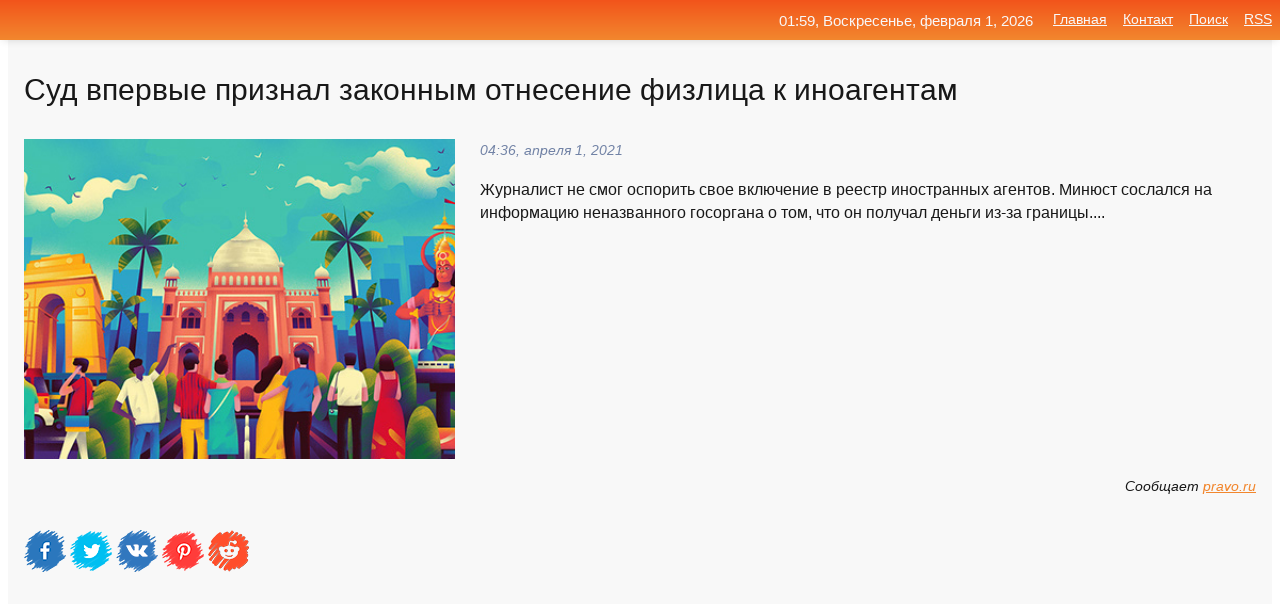

--- FILE ---
content_type: text/html; charset=utf-8
request_url: https://mo-72.spb.ru/news-286465-sud-vpervye-priznal-zakonnym-otnesenie-fizlitsa-k-inoagentam.html
body_size: 14098
content:
<!DOCTYPE html>
<html lang="ru">
<head>
<title>Суд впервые признал законным отнесение физлица к иноагентам</title>
<meta name="viewport" content="width=device-width, initial-scale=1.0">
<meta name="description" content="Журналист не смог оспорить свое включение в реестр иностранных агентов. Минюст сослался на информацию неназванного госоргана о том, что он получал де...">
<meta name="robots" content="all">
<link rel="shortcut icon" href="//mo-72.spb.ru/favicon.ico" type="image/x-icon">
<meta property="og:title" content="Суд впервые признал законным отнесение физлица к иноагентам">
<meta property="og:description" content="Журналист не смог оспорить свое включение в реестр иностранных агентов. Минюст сослался на информацию неназванного госоргана о том, что он получал де...">
<meta property="og:image" content="https://mo-72.spb.ru/imagesn/0/63/sud-vpervye-priznal-zakonnym-otnesenie-fizlitsa-k-inoagentam.jpg">
<meta property="og:type" content="website">
<meta property="og:locale" content="ru_RU">
<meta property="og:url" content="https://mo-72.spb.ru/news-286465-sud-vpervye-priznal-zakonnym-otnesenie-fizlitsa-k-inoagentam.html">
<style>
* {padding:0; margin:0; box-sizing:border-box;}
html, body {border:none; font:100%/145% Arial;}
img {border:none; max-width:100%; height:auto; vertical-align:middle;}
div {display:block; position:relative; background-color:transparent;}
figure, footer, header, main, aside {display:block;}
a:hover {text-decoration:none;}
h1 {font:190% Arial; font-weight:500;}
h2 {font:170% Arial; font-weight:500;}
h3 {font:150% Arial; font-weight:500;}
h4 {font:130% Arial; font-weight:400;}
h5, h6 {font:110% Arial; font-weight:300;}
.cds1, .mydc8 p, .mydc8 p a, .mydc9 p, .mydc9 p a, #idmd3 ul li a:hover {color:#fff;}
.cds2, a, .mydc7 div strong {color:rgb(242, 135, 46);}
.cds3, a:hover {color:rgba(242, 135, 46, 0.75);}
.cds4 {color:rgb(242, 84, 27);;}
.cds5 {color:rgba(242, 84, 27, 0.75);}
.cds6, body, .mydc7 div a, #idmd3 ul li a {color:rgb(24, 24, 24);}
.cds7, aside, aside a, aside a:hover, footer, footer a, footer a:hover, #myd0_11, #myd0_11 a, #myd0_11 a:hover {color:rgb(248, 248, 248);}
.cds8, .mydc7 div span, #idmd6 em {color:rgb(114, 131, 166);}
.cds10, .mydc7 div em {color:rgb(64, 65, 73);}
.bgmydc1 {background-color:#fff;}
.bgmydc2 {background-color:rgb(242, 135, 46);}
.bgmydc3, #idmd3 ul li a:hover, .mydc11 a {background-color:rgb(242, 84, 27);;}
.bgmydc4, #idmd4 {background-color:rgb(248, 248, 248);}
.bgmydc5 {background-color:rgb(114, 131, 166);}
.mydc1, main {width:100%; margin:0 auto;}
.mydc2 {display:block; clear:both;}
.mydc3 {display:block; clear:both; height:2rem;}
.mydc4, #idmd3 ul, aside section:first-child {max-width:1400px; margin:0 auto;}
.mydc5 {float:left; clear:none; width:70%; padding:2rem 0;}
.mydc6 {float:left; clear:none; width:27%; margin-left:3%; padding:2rem 0;}
.mydc7 {display:flex; flex-wrap:wrap;  justify-content:center; padding:0 1rem;}
.mydc7 div {width:50%; padding:2rem 0;}
.mydc7 div:nth-of-type(odd) {padding-right:1rem;}
.mydc7 div:nth-of-type(even) {padding-left:1rem;}
.mydc7 p {overflow:hidden;}
.mydc7 div a {display:block; float:left; clear:both; text-decoration:none;}
.mydc7 div strong {display:block; clear:none; font-weight:normal; text-decoration:underline; margin:0 0 1rem 0; font-size:110%;}
.mydc7 div strong:hover {text-decoration:none;}
.mydc7 div a img {display:block; float:left; clear:none; width:8rem; height:8rem; margin:0 1.5rem 1.5rem 0;}
.mydc7 div em, .mydc7 div span {display:block; float:right; clear:both; font-size:85%;}
.mydc8 {float:left; clear:none; width:66%; max-height:36rem; overflow:hidden; border-top:1px solid #fff; border-bottom:1px solid #fff;}
.mydc9 {float:left; clear:none; width:33%; max-height:12rem; overflow:hidden; margin-left:1%; border-top:1px solid #fff; border-bottom:2px solid #fff;}
.mydc8 img, .mydc9 img {width:100%;}
.mydc8 p, .mydc9 p {position:absolute; display:block; clear:both; overflow:hidden; width:100%; height:8rem; padding:2rem 1rem 0 1rem; bottom:0; z-index:500; color:#fff; background-color:rgba(0, 0, 0, 0.25);}
.mydc8:before, .mydc9:before {display:block; content:""; position:absolute; width:100%; height:100%; background:linear-gradient(to bottom, rgba(0, 0, 0, 0.25), rgba(0, 0, 0, 0.75));}
.mydc8 p a, .mydc9 p a {text-decoration:none;}
.mydc10 img {cursor:pointer;}
.mydc11 a {color:#fff !important;}
aside {position:fixed; top:0; left:0; width:100%; line-height:2.5rem; height:2.5rem; vertical-align:middle; text-align:right; z-index:1500; box-shadow:rgba(0, 0, 0, 0.15) 0px 3px 8px -3px; font-size:85%; background:linear-gradient(to top, rgb(242, 135, 46), rgb(242, 84, 27));}
aside section:first-child {padding:0 .5rem;}
aside header, aside h5, aside nav, #idmd3 li {display:inline-block; clear:none; vertical-align:middle;}
aside a {margin-left:1rem;}
#idmd1 {padding:4.5rem .5rem 1.5rem .5rem;}
#idmd1 h1 {display:inline-block; clear:none; vertical-align:middle; margin-left:2rem; max-width:41%;}  
#idmd2 {display:inline-block; clear:none; vertical-align:middle; max-width:29%;} 
#idmd3 {padding-top:1rem; border-top:thin solid #ccc; border-bottom:thin solid #ccc; font-size:75%;}
#idmd3 li {margin:0 0 1rem .5rem;}
#idmd3 ul li a {text-transform:uppercase; padding:1rem .5rem;}
#idmd4 {padding:2rem 0;} 
#idmd5 h2 {margin:1.5rem 1rem;}
#idmd6 {padding:0 1rem;}
#idmd6 h1 {margin-bottom:2rem;}
#idmd6 figure {float:left; clear:none; width:35%; max-height:20rem; overflow:hidden; margin-right:2%;}
#idmd6 figure img {width:100%;}
#idmd6 div {float:left;  clear:none; width:63%;  overflow:hidden;}
#idmd6 em {display:block; clear:both; margin-bottom:1rem; font-size:85%;}
#idmd6 i {display:block; float:right; clear:both; margin-top:1rem; font-size:85%;}
#idmd7 {padding:2.5rem .5rem .5rem .5rem;}
#myd0_5 {visibility:hidden;}
#myd0_10 {display:none; position:fixed; top:2.7rem; right:.2rem; cursor:pointer; z-index:6000;}
#myd0_11 {display:none; position:fixed; z-index:5500; top:0; right:0; width:100%; height:0; overflow:hidden; background-color:#666; transition:height .4s ease 0s;}
#myd0_11 ul {width:100%; height:100%; overflow:auto; padding:1.5rem; list-style-position:inside;}
#myd0_11 li {margin-bottom:2rem;}
footer {text-align:center; padding:1.5rem 0.5rem; font-size:85%; background:linear-gradient(to top, rgb(242, 135, 46), rgb(242, 84, 27));}
form {width:100%;}
input[type="text"], input[type="password"] {width:70%; height:2.5rem; padding:.2rem .6rem; margin:.5rem 0; font-size:1.25rem; font-weight:300; text-align:left; border-radius:5px; border:1px solid rgb(242, 135, 46); clear:none; vertical-align:middle;}
textarea {width:70%; height:8em; padding:.2rem .6rem; margin:.5rem 0; font-size:1.3rem; font-weight:300; text-align:left; border-radius:5px; border:1px solid rgb(242, 135, 46); clear:none;}
input[type="submit"] {display:inline-block; clear:none; padding:.5rem 1.2rem; margin:.5rem 0; font-size:1rem; font-weight:300; border-radius:5px; border:2px solid rgb(242, 135, 46); color:#fff; background-color:rgb(242, 135, 46); cursor:pointer; vertical-align:middle;}
@media screen and (min-width:1921px) {
	html, body {font:105%/150% Arial;}
}
@media screen and (max-width:960px) {
.mydc7 div {width:100%; padding:2rem 0 !important;}
#idmd1 h1 {max-width:55%;}  
}
@media screen and (max-width:800px) {
#idmd2 {max-width:21%;} 
#idmd1 h1 {max-width:65%;}  
.mydc8 {float:none; display:block; clear:both; width:100%; max-height:20rem; }
.mydc9 {width:33%; max-height:16rem; margin-left:0.3%; }
}
@media screen and (max-width:600px) {
#idmd2 {max-width:19%;} 
#idmd1 h1 {max-width:75%;}  
.mydc9 {width:100%; max-height:12rem; margin-left:0; }
}
@media screen and (max-width:480px) {
#myd0_10, #myd0_11 {display:block;}
#idmd3 {display:none;}
}</style>

<!-- Yandex.Metrika counter -->
<script type="text/javascript" >
   (function(m,e,t,r,i,k,a){m[i]=m[i]||function(){(m[i].a=m[i].a||[]).push(arguments)};
   m[i].l=1*new Date();k=e.createElement(t),a=e.getElementsByTagName(t)[0],k.async=1,k.src=r,a.parentNode.insertBefore(k,a)})
   (window, document, "script", "https://mc.yandex.ru/metrika/tag.js", "ym");

   ym(70119004, "init", {
        clickmap:true,
        trackLinks:true,
        accurateTrackBounce:true,
        webvisor:true
   });
</script>
<noscript><div><img src="https://mc.yandex.ru/watch/70119004" style="position:absolute; left:-9999px;" alt="" /></div></noscript>
<!-- /Yandex.Metrika counter -->


<meta name="google-site-verification" content="anQ0QiKydK1TMQ_AxpMeCcjLWbSAeqeccpRgzk8wiUI" />
<script data-ad-client="ca-pub-1110907493388225" async src="https://pagead2.googlesyndication.com/pagead/js/adsbygoogle.js"></script>
<meta name="yandex-verification" content="605144ad2281a522" />
<meta name="129d656e7a2f347179d78f6b506c3494" content="53d8660e774070733aa1af5badfbdc3e"></head>
<body>
<main id="idmd7">
	<div id="idmd4">
		<div id="idmd6" class="mydc4">
			<h1>Суд впервые признал законным отнесение физлица к иноагентам</h1>
			<figure><img src="https://mo-72.spb.ru/imagesn/0/63/sud-vpervye-priznal-zakonnym-otnesenie-fizlitsa-k-inoagentam.jpg" alt="Суд впервые признал законным отнесение физлица к иноагентам"></figure>
			<div><em>04:36, апреля  1, 2021</em> 
			Журналист не смог оспорить свое включение в реестр иностранных агентов. Минюст сослался на информацию неназванного госоргана о том, что он получал деньги из-за границы....</div>			
			<i>Сообщает <a class="myd0" id="aHR0cHM6Ly9wcmF2by5ydS9uZXdzLzIzMDU0NS8=" href="javascript:void(0)" rel="nofollow">pravo.ru</a></i>
			<span class="mydc3">&nbsp;</span>
			<p class="mydc10">
<img id="myd0_12" src="//mo-72.spb.ru/images/ico_fb.png" alt="Поделиться новостью в Facebook">
<img id="myd0_13" src="//mo-72.spb.ru/images/ico_tw.png" alt="Поделиться новостью в Twittere">
<img id="myd0_14" src="//mo-72.spb.ru/images/ico_vk.png" alt="Поделиться новостью в VK">
<img id="myd0_15" src="//mo-72.spb.ru/images/ico_pin.png" alt="Поделиться новостью в Pinterest">
<img id="myd0_16" src="//mo-72.spb.ru/images/ico_reddit.png" alt="Поделиться новостью в Reddit">
</p>		</div>
	</div>
	<div id="idmd5">
		<div class="mydc4"><script async src="https://pagead2.googlesyndication.com/pagead/js/adsbygoogle.js"></script>
<!-- media1_mo-72 -->
<ins class="adsbygoogle"
     style="display:block"
     data-ad-client="ca-pub-1110907493388225"
     data-ad-slot="2168546302"
     data-ad-format="auto"
     data-full-width-responsive="true"></ins>
<script>
     (adsbygoogle = window.adsbygoogle || []).push({});
</script></div>
		<div class="mydc4"><h2><a href="//mo-72.spb.ru/rubriks-6.html">Закон</a></h2></div>
		<div class="mydc4 mydc7">
			<div><a href="//mo-72.spb.ru/news-144526-sud-priznal-zakonnym-arest-navalnogo.html"><img src="//mo-72.spb.ru/outimg/aHR0cHM6Ly92b2Q1dHYuY2RudmlkZW8ucnUvd2VicC9zaGFyZWQvZmlsZXMvMjAyMTAxLzFfMTI1NzUyMS5qcGc=" alt="Суд признал законным арест Навального"> <p><strong>Суд признал законным арест Навального</strong> Московский областной суд признал законным арест Алексея Навального. Об этом стало известно в четверг, 28 января. Блогер был заключен под стражу на 30 дней решением Химкинского городского суда. В следственном изоляторе он будет находиться до 15 февраля. &laquo;Постановление Химкинского гор …</p></a> <em>Новости</em> <span>16:00, января 28, 2021 | 5-tv.ru</span></div><div><a href="//mo-72.spb.ru/news-145733-sud-priznal-arest-navalnogo-zakonnym.html"><img src="//mo-72.spb.ru/imagesn/0/115/sud-priznal-arest-navalnogo-zakonnym.jpg" alt="Суд признал арест Навального законным"> <p><strong>Суд признал арест Навального законным</strong> Мособлсуд признал арест оппозиционного политика Алексея Навального законным. Суд отклонил апелляцию на арест оппозиционера Алексея Навального. Он останется под стражей до 15 февраля. В суд Навального не доставили: он участвовал в заседании по видеосвязи. По словам адвоката политика, сторо …</p></a> <em>Общество</em> <span>00:36, января 29, 2021 | smolnarod.ru</span></div><div><a href="//mo-72.spb.ru/news-138557-vs-priznal-zakonnym-poruchitelstvo-pered-bankrotstvom.html"><img src="//mo-72.spb.ru/imagesn/0/178/vs-priznal-zakonnym-poruchitelstvo-pered-bankrotstvom.jpg" alt="ВС признал законным поручительство перед банкротством"> <p><strong>ВС признал законным поручительство перед банкротством</strong> Незадолго до личного банкротства предприниматель выдал поручительство по кредиту на 1,1 млрд руб. Управляющий потребовал признать сделку недействительной, но ВС не увидел для этого оснований. …</p></a> <em>Закон</em> <span>16:00, января 26, 2021 | pravo.ru</span></div><div><a href="//mo-72.spb.ru/news-144675-sud-priznal-zakonnym-arest-alekseya-navalnogo.html"><img src="//mo-72.spb.ru/outimg/aHR0cHM6Ly9zMC5yYmsucnUvdjZfdG9wX3BpY3MvbWVkaWEvaW1nLzEvMTkvNzU2MTE4MzY1NDk1MTkxLmpwZw==" alt="Суд признал законным арест Алексея Навального"> <p><strong>Суд признал законным арест Алексея Навального</strong> Мособлсуд утвердил арест Алексея Навального. Его взяли под стражу сразу по возвращении из Германии после лечения, ФСИН требует изменить его условное заключение по делу «Ив Роше» на реальное …</p></a> <em>Новости</em> <span>17:12, января 28, 2021 | rbc.ru</span></div><div><a href="//mo-72.spb.ru/news-206413-sud-priznal-zakonnym-15letnij-prigovor-shestunu.html"><img src="//mo-72.spb.ru/outimg/aHR0cHM6Ly9zMC5yYmsucnUvdjZfdG9wX3BpY3MvbWVkaWEvaW1nLzUvNTMvNzU2MTM4MzIxMjIxNTM1LmpwZw==" alt="Суд признал законным 15-летний приговор Шестуну"> <p><strong>Суд признал законным 15-летний приговор Шестуну</strong> Московский областной суд признал законным приговор экс-главе Серпуховского района Подмосковья Александру Шестуну, осужденному на 15 лет колонии строгого режима за коррупцию. …</p></a> <em>Новости</em> <span>19:48, февраля 20, 2021 | rbc.ru</span></div><div><a href="//mo-72.spb.ru/news-71145-ks-priznal-zakonnym-ogranichenie-na-peredvigenie-v-pandemiyu.html"><img src="//mo-72.spb.ru/imagesn/0/7/ks-priznal-zakonnym-ogranichenie-na-peredvigenie-v-pandemiyu.jpg" alt="КС признал законным ограничение на передвижение в пандемию"> <p><strong>КС признал законным ограничение на передвижение в пандемию</strong> Жителя Подмосковья в апреле оштрафовали за нарушение режима самоизоляции. Решив оспорить это решение и вообще введенные подмосковными властями ограничения, он дошел до Конституционного суда. КС постановил: самоизоляция не противоречит Конституции, поскольку помогает защитить здоровье и бе …</p></a> <em>Закон</em> <span>19:48, декабря 28, 2020 | pravo.ru</span></div><div><a href="//mo-72.spb.ru/news-217271-mosgorsud-priznal-zakonnym-domashnij-arest-sobol.html"><img src="//mo-72.spb.ru/outimg/aHR0cHM6Ly9zMC5yYmsucnUvdjZfdG9wX3BpY3MvbWVkaWEvaW1nLzIvMDMvNzU2MTQyNDg5NTg5MDMyLmpwZw==" alt="Мосгорсуд признал законным домашний арест Соболь"> <p><strong>Мосгорсуд признал законным домашний арест Соболь</strong> Мосгорсуд признал законным домашний арест юриста «Фонда борьбы с коррупцией» (ФБК, признан в России иностранным агентом) Любови Соболь, которую обвиняют в подстрекательстве людей к нарушению санитарных правил на несогласованной протестной акции в поддержку оппозиционера Алексея Навального …</p></a> <em>Новости</em> <span>15:00, февраля 25, 2021 | rbc.ru</span></div><div><a href="//mo-72.spb.ru/news-188544-sud-priznal-zakonnym-zarabotok-na-dannyh-polzovatelej-vkontakte.html"><img src="//mo-72.spb.ru/outimg/aHR0cHM6Ly93d3cuZmVycmEucnUvaW1ncy8yMDIxLzAyLzEzLzEzLzQ1MTIzMTgvYmY3ZjFhMDU3YWE1M2FmNWU2M2Q1Nzc2YTdjNWUxYmRhZjcxMTM4Ny5qcGc=" alt="Суд признал законным заработок на данных пользователей ВКонтакте"> <p><strong>Суд признал законным заработок на данных пользователей ВКонтакте</strong> Напомним, что ВКонтакте подала в суд на компанию Double Data и «Национального бюро кредитных историй» с требованием ограничить сбор персональных данных пользователей с последующей эксплуатацией в коммерческих целях. Сейчас же выяснилось, что суд признал законным заработок на данных пользо …</p></a> <em>Наука и Технологии</em> <span>05:12, февраля 14, 2021 | ferra.ru</span></div><div><a href="//mo-72.spb.ru/news-34105-vs-priznal-zakonnym-povyshenie-zarplaty-pered-bankrotstvom.html"><img class="myd0_17" data-src="//mo-72.spb.ru/imagesn/0/305/vs-priznal-zakonnym-povyshenie-zarplaty-pered-bankrotstvom.jpg" src="//mo-72.spb.ru/images/1.gif" alt="ВС признал законным повышение зарплаты перед банкротством"><noscript><img src="//mo-72.spb.ru/imagesn/0/305/vs-priznal-zakonnym-povyshenie-zarplaty-pered-bankrotstvom.jpg" alt="ВС признал законным повышение зарплаты перед банкротством"></noscript> <p><strong>ВС признал законным повышение зарплаты перед банкротством</strong> Юрисконсульту сделали прибавку, когда у компании были финансовые трудности. Ему не только повысили оклад, но и начисляли премии. После того как работодатель обанкротился, конкурсный управляющий решил оспорить начисления сотруднику. …</p></a> <em>Закон</em> <span>06:24, декабря 15, 2020 | pravo.ru</span></div><div><a href="//mo-72.spb.ru/news-59858-prodlenie-aresta-furgala-mosgorsud-priznal-zakonnym.html"><img class="myd0_17" data-src="//mo-72.spb.ru/outimg/aHR0cHM6Ly9jZG4uc20tbmV3cy5ydS93cC1jb250ZW50L3VwbG9hZHMvMjAyMC8xMi8yMy9wd2FfbGlzdF9yZWN0XzEyODBfMGJiMDU4MTFjY2I0ODc1MTA4Nzc4YWNiNmNkNDAzYmMtMTI4MHg2NzUuanBn" src="//mo-72.spb.ru/images/1.gif" alt="Продление ареста Фургала Мосгорсуд признал законным"><noscript><img src="//mo-72.spb.ru/outimg/aHR0cHM6Ly9jZG4uc20tbmV3cy5ydS93cC1jb250ZW50L3VwbG9hZHMvMjAyMC8xMi8yMy9wd2FfbGlzdF9yZWN0XzEyODBfMGJiMDU4MTFjY2I0ODc1MTA4Nzc4YWNiNmNkNDAzYmMtMTI4MHg2NzUuanBn" alt="Продление ареста Фургала Мосгорсуд признал законным"></noscript> <p><strong>Продление ареста Фургала Мосгорсуд признал законным</strong> «Мосгорсуд рассмотрел апелляционные жалобы на решение Басманного районного суда г. Москвы о продлении срока содержания под стражей С.И. Фургала до 9 марта 2021 года. Апелляционный суд не удовлетворил жалобу, решение районного суда остается без изменений » &#8212; сообщил собеседник агентс …</p></a> <em>Происшествия</em> <span>04:00, декабря 24, 2020 | sm-news.ru</span></div><div><a href="//mo-72.spb.ru/news-41967-mosgorsud-priznal-zakonnym-arest-za-gosizmenu-uchenogo.html"><img class="myd0_17" data-src="//mo-72.spb.ru/imagesn/0/78/mosgorsud-priznal-zakonnym-arest-za-gosizmenu-uchenogo.jpg" src="//mo-72.spb.ru/images/1.gif" alt="Мосгорсуд признал законным арест за госизмену ученого"><noscript><img src="//mo-72.spb.ru/imagesn/0/78/mosgorsud-priznal-zakonnym-arest-za-gosizmenu-uchenogo.jpg" alt="Мосгорсуд признал законным арест за госизмену ученого"></noscript> <p><strong>Мосгорсуд признал законным арест за госизмену ученого</strong> В четверг, 17 декабря Мосгорсуд отклонил апелляцию в защиту ученого Анатолия Губанова, находящегося под стражей. Учёный обвиняется в государственной измене. В отношении физика Губанова выдвинута мера пресечения, в виде заключения под стражу. По данным информированного источника, Губанов п …</p></a> <em>Общество</em> <span>16:24, декабря 17, 2020 | sm-news.ru</span></div><div><a href="//mo-72.spb.ru/news-206337-sud-priznal-zakonnym-prigovor-chinovnikukorruptsioneru-shestunu.html"><img class="myd0_17" data-src="//mo-72.spb.ru/outimg/aHR0cHM6Ly92b2Q1dHYuY2RudmlkZW8ucnUvd2VicC9zaGFyZWQvZmlsZXMvMjAyMTAyLzFfMTI3MjIwMy5qcGc=" src="//mo-72.spb.ru/images/1.gif" alt="Суд признал законным приговор чиновнику-коррупционеру Шестуну"><noscript><img src="//mo-72.spb.ru/outimg/aHR0cHM6Ly92b2Q1dHYuY2RudmlkZW8ucnUvd2VicC9zaGFyZWQvZmlsZXMvMjAyMTAyLzFfMTI3MjIwMy5qcGc=" alt="Суд признал законным приговор чиновнику-коррупционеру Шестуну"></noscript> <p><strong>Суд признал законным приговор чиновнику-коррупционеру Шестуну</strong> Московский областной суд утвердил приговор экс-главе Серпуховского района Подмосковья Александру Шестуну. Обвиненный в коррупции чиновник был отправлен за решетку на 15 лет с отбыванием наказания в колонии строгого режима. Шестуна взяли под стражу в июне 2018 года. По версии следствия, бы …</p></a> <em>Новости</em> <span>19:00, февраля 20, 2021 | 5-tv.ru</span></div><div><a href="//mo-72.spb.ru/news-260083-sud-priznal-zakonnym-reshenie-o-prodlenii-aresta-safronovu.html"><img class="myd0_17" data-src="//mo-72.spb.ru/outimg/aHR0cHM6Ly9pbWcuZ2F6ZXRhLnJ1L2ZpbGVzMy84MzEvMTMxNDQ4MzEvdXBsb2FkLVJJQU5fNjI4MTQwMi5IUi1waWM5MDUtODk1eDUwNS01NTE3Ni5qcGc=" src="//mo-72.spb.ru/images/1.gif" alt="Суд признал законным решение о продлении ареста Сафронову"><noscript><img src="//mo-72.spb.ru/outimg/aHR0cHM6Ly9pbWcuZ2F6ZXRhLnJ1L2ZpbGVzMy84MzEvMTMxNDQ4MzEvdXBsb2FkLVJJQU5fNjI4MTQwMi5IUi1waWM5MDUtODk1eDUwNS01NTE3Ni5qcGc=" alt="Суд признал законным решение о продлении ареста Сафронову"></noscript> <p><strong>Суд признал законным решение о продлении ареста Сафронову</strong> Мосгорсуд в четверг, 18 марта, признал законным решение суда первой инстанции о продлении ареста обвиняемому в госизмене советнику главы Роскосмоса Ивану Сафронову на срок до 7 мая. Об этом сообщает ТАСС со ссылкой на пресс-службу ... …</p></a> <em>Общество</em> <span>13:54, марта 18, 2021 | gazeta.ru</span></div><div><a href="//mo-72.spb.ru/news-70335-ks-priznal-zakonnym-ogranichenie-peredvigeniya-vo-vremya-pandemii.html"><img class="myd0_17" data-src="//mo-72.spb.ru/outimg/aHR0cHM6Ly9zMC5yYmsucnUvdjZfdG9wX3BpY3MvbWVkaWEvaW1nLzMvMjMvNzU2MDkxNDgzMzkyMjMzLmpwZw==" src="//mo-72.spb.ru/images/1.gif" alt="КС признал законным ограничение передвижения во время пандемии"><noscript><img src="//mo-72.spb.ru/outimg/aHR0cHM6Ly9zMC5yYmsucnUvdjZfdG9wX3BpY3MvbWVkaWEvaW1nLzMvMjMvNzU2MDkxNDgzMzkyMjMzLmpwZw==" alt="КС признал законным ограничение передвижения во время пандемии"></noscript> <p><strong>КС признал законным ограничение передвижения во время пандемии</strong> КС не увидел противоречий между запретом покидать жилище при пандемии и Конституцией. При этом судьи указали, что наказание за такое правонарушение не должно быть одинаковым для всех …</p></a> <em>Новости</em> <span>14:00, декабря 28, 2020 | rbc.ru</span></div><div><a href="//mo-72.spb.ru/news-41996-mosgorsud-priznal-zakonnym-prodlenie-aresta-ivana-safronova.html"><img class="myd0_17" data-src="//mo-72.spb.ru/imagesn/0/260/mosgorsud-priznal-zakonnym-prodlenie-aresta-ivana-safronova.jpg" src="//mo-72.spb.ru/images/1.gif" alt="Мосгорсуд признал законным продление ареста Ивана Сафронова"><noscript><img src="//mo-72.spb.ru/imagesn/0/260/mosgorsud-priznal-zakonnym-prodlenie-aresta-ivana-safronova.jpg" alt="Мосгорсуд признал законным продление ареста Ивана Сафронова"></noscript> <p><strong>Мосгорсуд признал законным продление ареста Ивана Сафронова</strong> Московский городской суд 17 декабря оставил в силе решение об аресте советника главы «Роскосмоса» и бывшего спецкора “Ъ” Ивана Сафронова. 30 ноября Лефортовский районный суд Москвы продлил его арест по делу о госизмене (ст. 275 УК РФ) до 7 марта. Ранее сегодня президент Владимир Путин во  …</p></a> <em>Общество</em> <span>16:36, декабря 17, 2020 | kommersant.ru</span></div><div><a href="//mo-72.spb.ru/news-268708-sud-priznal-zakonnym-otkaz-skr-vozbudit-delo-ob-otravlenii-navalnogo.html"><img class="myd0_17" data-src="//mo-72.spb.ru/imagesn/0/210/sud-priznal-zakonnym-otkaz-skr-vozbudit-delo-ob-otravlenii-navalnogo.jpg" src="//mo-72.spb.ru/images/1.gif" alt="Суд признал законным отказ СКР возбудить дело об отравлении Навального"><noscript><img src="//mo-72.spb.ru/imagesn/0/210/sud-priznal-zakonnym-otkaz-skr-vozbudit-delo-ob-otravlenii-navalnogo.jpg" alt="Суд признал законным отказ СКР возбудить дело об отравлении Навального"></noscript> <p><strong>Суд признал законным отказ СКР возбудить дело об отравлении Навального</strong> 235-й гарнизонный военный суд Москвы отклонил жалобу защиты Алексея Навального на бездействие Главного военного следственного управления (ГВСУ) Следственного комитета России (СКР). Защита оппозиционера просила возбудить уголовное дело в отношении сотрудников ФСБ, которые могли быть причас …</p></a> <em>Политика</em> <span>23:00, марта 22, 2021 | kommersant.ru</span></div><div><a href="//mo-72.spb.ru/news-207386-sud-priznal-zakonnym-otkaz-v-vozbugdenii-dela-ob-otravlenii-navalnogo.html"><img class="myd0_17" data-src="//mo-72.spb.ru/imagesn/0/136/sud-priznal-zakonnym-otkaz-v-vozbugdenii-dela-ob-otravlenii-navalnogo.jpg" src="//mo-72.spb.ru/images/1.gif" alt="Суд признал законным отказ в возбуждении дела об отравлении Навального"><noscript><img src="//mo-72.spb.ru/imagesn/0/136/sud-priznal-zakonnym-otkaz-v-vozbugdenii-dela-ob-otravlenii-navalnogo.jpg" alt="Суд признал законным отказ в возбуждении дела об отравлении Навального"></noscript> <p><strong>Суд признал законным отказ в возбуждении дела об отравлении Навального</strong> Ранее Новосибирский областной суд отменил решение первой инстанции и направил жалобу на новое рассмотрение. …</p></a> <em>Закон</em> <span>04:00, февраля 21, 2021 | pravo.ru</span></div><div><a href="//mo-72.spb.ru/news-267949-sud-priznal-zakonnym-otkaz-skr-v-vozbugdenii-dela-ob-otravlenii-navalnogo.html"><img class="myd0_17" data-src="//mo-72.spb.ru/imagesn/0/279/sud-priznal-zakonnym-otkaz-skr-v-vozbugdenii-dela-ob-otravlenii-navalnogo.jpg" src="//mo-72.spb.ru/images/1.gif" alt="Суд признал законным отказ СКР в возбуждении дела об отравлении Навального"><noscript><img src="//mo-72.spb.ru/imagesn/0/279/sud-priznal-zakonnym-otkaz-skr-v-vozbugdenii-dela-ob-otravlenii-navalnogo.jpg" alt="Суд признал законным отказ СКР в возбуждении дела об отравлении Навального"></noscript> <p><strong>Суд признал законным отказ СКР в возбуждении дела об отравлении Навального</strong> 235-м гарнизонным военным судом Москвы отклонена жалоба защиты осужденного политика Алексея Навального. Претензия в бездействии была адресована Главному военному следственному управлению (ГВСУ) СК РФ. Указано было требование в возбуждении уголовного дела на представителей ФСБ, которые мог …</p></a> <em>Общество</em> <span>15:54, марта 22, 2021 | sm-news.ru</span></div><div><a href="//mo-72.spb.ru/news-282936-sud-priznal-zakonnym-prigovor-ukrainskomu-futbolistu-po-delu-o-shpionage.html"><img class="myd0_17" data-src="//mo-72.spb.ru/imagesn/0/74/sud-priznal-zakonnym-prigovor-ukrainskomu-futbolistu-po-delu-o-shpionage.jpg" src="//mo-72.spb.ru/images/1.gif" alt="Суд признал законным приговор украинскому футболисту по делу о шпионаже"><noscript><img src="//mo-72.spb.ru/imagesn/0/74/sud-priznal-zakonnym-prigovor-ukrainskomu-futbolistu-po-delu-o-shpionage.jpg" alt="Суд признал законным приговор украинскому футболисту по делу о шпионаже"></noscript> <p><strong>Суд признал законным приговор украинскому футболисту по делу о шпионаже</strong> Первый апелляционный суд общей юрисдикции в понедельник 29 марта, признал законным приговор бывшему украинскому футболисту Василию Василенко по делу о шпионаже. Об этом сообщает корреспондент «Известий».Мосгорсуд в декабре 2020 года приговорил экс-спортсмена к 12 годам колонии строгого ре …</p></a> <em>Новости</em> <span>15:54, марта 29, 2021 | iz.ru</span></div><div><a href="//mo-72.spb.ru/news-263110-sud-priznal-zakonnym-ukaz-zelenskogo-o-sanktsiyah-protiv-telekanalov.html"><img class="myd0_17" data-src="//mo-72.spb.ru/imagesn/0/101/sud-priznal-zakonnym-ukaz-zelenskogo-o-sanktsiyah-protiv-telekanalov.jpg" src="//mo-72.spb.ru/images/1.gif" alt="Суд признал законным указ Зеленского о санкциях против телеканалов"><noscript><img src="//mo-72.spb.ru/imagesn/0/101/sud-priznal-zakonnym-ukaz-zelenskogo-o-sanktsiyah-protiv-telekanalov.jpg" alt="Суд признал законным указ Зеленского о санкциях против телеканалов"></noscript> <p><strong>Суд признал законным указ Зеленского о санкциях против телеканалов</strong> Кассационный административный суд Верховного суда Украины отказался признать незаконным указ украинского президента Владимира Зеленского о санкциях против телеканалов «112 Украина», ZIK и NEWSONE. …</p></a> <em>Новости</em> <span>20:36, марта 19, 2021 | news.rambler.ru</span></div><div><a href="//mo-72.spb.ru/news-43055-mosgorsud-priznal-zakonnym-prodlenie-aresta-ivanu-safronovu.html"><img class="myd0_17" data-src="//mo-72.spb.ru/outimg/aHR0cHM6Ly9jZG5pbWcucmcucnUvaW1nL2NvbnRlbnQvMjAxLzEwLzIzL1RBU1NfNDE0NzU2NzNfZF84NTAuanBn" src="//mo-72.spb.ru/images/1.gif" alt="Мосгорсуд признал законным продление ареста Ивану Сафронову"><noscript><img src="//mo-72.spb.ru/outimg/aHR0cHM6Ly9jZG5pbWcucmcucnUvaW1nL2NvbnRlbnQvMjAxLzEwLzIzL1RBU1NfNDE0NzU2NzNfZF84NTAuanBn" alt="Мосгорсуд признал законным продление ареста Ивану Сафронову"></noscript> <p><strong>Мосгорсуд признал законным продление ареста Ивану Сафронову</strong> Мосгорсуд отклонил жалобу защиты и признал законным решение Лефортовского суда о продлении ареста Ивану Сафронову до 7 марта 2021 года. Бывшего журналиста "Коммерсанта" и "Ведомостей" обвиняют в госизмене …</p></a> <em>Происшествия</em> <span>00:36, декабря 18, 2020 | rg.ru</span></div><div><a href="//mo-72.spb.ru/news-174430-mosgorsud-priznal-arest-byvshego-shimonaha-sergiya-zakonnym.html"><img class="myd0_17" data-src="//mo-72.spb.ru/outimg/aHR0cHM6Ly9haWYtczMuYWlmLnJ1L2ltYWdlcy8wMjIvNzM3LzhmY2NmYTZjMzA4ZjBiMjc0NWRjZTQ0NzRiMjFkYjhhLmpwZw==" src="//mo-72.spb.ru/images/1.gif" alt="Мосгорсуд признал арест бывшего схимонаха Сергия законным"><noscript><img src="//mo-72.spb.ru/outimg/aHR0cHM6Ly9haWYtczMuYWlmLnJ1L2ltYWdlcy8wMjIvNzM3LzhmY2NmYTZjMzA4ZjBiMjc0NWRjZTQ0NzRiMjFkYjhhLmpwZw==" alt="Мосгорсуд признал арест бывшего схимонаха Сергия законным"></noscript> <p><strong>Мосгорсуд признал арест бывшего схимонаха Сергия законным</strong> Он обвиняется в склонении к самоубийству, самоуправстве и нарушении права на свободу вероисповедания. …</p></a> <em>Новости</em> <span>04:24, февраля  9, 2021 | aif.ru</span></div><div><a href="//mo-72.spb.ru/news-296986-sud-priznal-zakonnym-prigovor-osugdennym-za-gosizmenu-suprugam-iz-kaliningrada.html"><img class="myd0_17" data-src="//mo-72.spb.ru/outimg/aHR0cHM6Ly93d3cua29tbWVyc2FudC5ydS9Jc3N1ZXMucGhvdG8vTkVXUy8yMDIxLzA0LzIwL0tNT18xODEzMTRfMDAwMTFfMV90MjE5XzIwNTIzOC5qcGc=" src="//mo-72.spb.ru/images/1.gif" alt="Суд признал законным приговор осужденным за госизмену супругам из Калининграда"><noscript><img src="//mo-72.spb.ru/outimg/aHR0cHM6Ly93d3cua29tbWVyc2FudC5ydS9Jc3N1ZXMucGhvdG8vTkVXUy8yMDIxLzA0LzIwL0tNT18xODEzMTRfMDAwMTFfMV90MjE5XzIwNTIzOC5qcGc=" alt="Суд признал законным приговор осужденным за госизмену супругам из Калининграда"></noscript> <p><strong>Суд признал законным приговор осужденным за госизмену супругам из Калининграда</strong> Первый апелляционный суд общей юрисдикции признал законным приговор супругам Антонине Зиминой и Константину Антонцу из Калининграда. Их осудили на 12,5 и 13 лет лишения свободы за госизмену в пользу спецслужб Латвии.Судебное заседание, на котором рассматривалась апелляция на приговор, про …</p></a> <em>Происшествия</em> <span>21:54, апреля 20, 2021 | kommersant.ru</span></div><div><a href="//mo-72.spb.ru/news-245642-mosgorsud-priznal-zakonnym-prigovor-galyaminoj-po-dadinskoj-state.html"><img class="myd0_17" data-src="//mo-72.spb.ru/outimg/aHR0cHM6Ly9zMC5yYmsucnUvdjZfdG9wX3BpY3MvbWVkaWEvaW1nLzcvMDQvNzU2MTU0NTgzNjk4MDQ3LmpwZw==" src="//mo-72.spb.ru/images/1.gif" alt="Мосгорсуд признал законным приговор Галяминой по дадинской статье"><noscript><img src="//mo-72.spb.ru/outimg/aHR0cHM6Ly9zMC5yYmsucnUvdjZfdG9wX3BpY3MvbWVkaWEvaW1nLzcvMDQvNzU2MTU0NTgzNjk4MDQ3LmpwZw==" alt="Мосгорсуд признал законным приговор Галяминой по дадинской статье"></noscript> <p><strong>Мосгорсуд признал законным приговор Галяминой по «дадинской» статье</strong> Приговор Тверского районного суда оставили. Теперь Галямину могут лишить статуса муниципального депутата …</p></a> <em>Новости</em> <span>15:00, марта 11, 2021 | rbc.ru</span></div><div><a href="//mo-72.spb.ru/news-146062-sud-priznal-zakonnym-arest-navalnogo-politik-ostanetsya-pod-stragej.html"><img class="myd0_17" data-src="//mo-72.spb.ru/imagesn/0/310/sud-priznal-zakonnym-arest-navalnogo-politik-ostanetsya-pod-stragej.jpg" src="//mo-72.spb.ru/images/1.gif" alt="Суд признал законным арест Навального, политик останется под стражей"><noscript><img src="//mo-72.spb.ru/imagesn/0/310/sud-priznal-zakonnym-arest-navalnogo-politik-ostanetsya-pod-stragej.jpg" alt="Суд признал законным арест Навального, политик останется под стражей"></noscript> <p><strong>Суд признал законным арест Навального, политик останется под стражей</strong> Мособлсуд признал законным арест Навального. Оппозиционер останется под стражей как минимум до 15 февраля. Суд не нашел причин удовлетворять апелляцию защитников политика. При этом в поданной жалобе был указан ряд существенных несоответствий действующим в РФ законам. Навальный участвовал  …</p></a> <em>Новости</em> <span>03:12, января 29, 2021 | polit.ru</span></div><div><a href="//mo-72.spb.ru/news-59117-mosgorsud-priznal-zakonnym-prodlenie-aresta-sergeya-furgala.html"><img class="myd0_17" data-src="//mo-72.spb.ru/outimg/aHR0cHM6Ly9pbWcucmcucnUvcmVzL2ltYWdlcy9sb2dvL3JnLXN1YnN0cmF0ZS02NTB4MzYwLmpwZw==" src="//mo-72.spb.ru/images/1.gif" alt="Мосгорсуд признал законным продление ареста Сергея Фургала"><noscript><img src="//mo-72.spb.ru/outimg/aHR0cHM6Ly9pbWcucmcucnUvcmVzL2ltYWdlcy9sb2dvL3JnLXN1YnN0cmF0ZS02NTB4MzYwLmpwZw==" alt="Мосгорсуд признал законным продление ареста Сергея Фургала"></noscript> <p><strong>Мосгорсуд признал законным продление ареста Сергея Фургала</strong> В среду прошли два заседания по делу бывшего главы Хабаровского края. Одно касалось ареста имущества, второе - продления срока содержания Фургала по стражей. И то и другое Мосгорсуд признал законным, отклонив апелляционные жалобы защиты …</p></a> <em>Происшествия</em> <span>21:36, декабря 23, 2020 | rg.ru</span></div><div><a href="//mo-72.spb.ru/news-205790-sud-snova-priznal-zakonnym-bezdejstvie-sk-v-svyazi-s-otravleniem-navalnogo.html"><img class="myd0_17" data-src="//mo-72.spb.ru/imagesn/0/225/sud-snova-priznal-zakonnym-bezdejstvie-sk-v-svyazi-s-otravleniem-navalnogo.jpg" src="//mo-72.spb.ru/images/1.gif" alt="Суд снова признал законным бездействие СК в связи с отравлением Навального"><noscript><img src="//mo-72.spb.ru/imagesn/0/225/sud-snova-priznal-zakonnym-bezdejstvie-sk-v-svyazi-s-otravleniem-navalnogo.jpg" alt="Суд снова признал законным бездействие СК в связи с отравлением Навального"></noscript> <p><strong>Суд снова признал законным бездействие СК в связи с отравлением Навального</strong> Ленинский районный суд Новосибирска законным бездействия Западно-Сибирского следственного управления на транспорте Следственного комитета в связи с отравлением Алексея Навального. Об этом пишет «МБХ медиа» со ссылкой на главу юридического отдела Фонда борьбы с коррупцией Вячеслава Гимади. …</p></a> <em>Новости</em> <span>14:12, февраля 20, 2021 | polit.ru</span></div><div><a href="//mo-72.spb.ru/news-234864-sud-v-moskve-priznal-zakonnym-zaderganie-veduschih-eha-moskvy-na-piketah.html"><img class="myd0_17" data-src="//mo-72.spb.ru/outimg/aHR0cHM6Ly9pbWcucm9zYmFsdC5ydS9waG90b2JhbmsvYi8yLzMvYi9WR1lGWjJ4Ny01ODAuanBn" src="//mo-72.spb.ru/images/1.gif" alt="Суд в Москве признал законным задержание ведущих Эха Москвы на пикетах"><noscript><img src="//mo-72.spb.ru/outimg/aHR0cHM6Ly9pbWcucm9zYmFsdC5ydS9waG90b2JhbmsvYi8yLzMvYi9WR1lGWjJ4Ny01ODAuanBn" alt="Суд в Москве признал законным задержание ведущих Эха Москвы на пикетах"></noscript> <p><strong>Суд в Москве признал законным задержание ведущих «Эха Москвы» на пикетах</strong> Тверской районный суд Москвы отклонил иск ведущих «Эха Москвы» Александра Плющева и Татьяны Фельгенгауэр к столичному главку МВД из-за задержания в мае... …</p></a> <em>Общество и Происшествия</em> <span>20:18, марта  5, 2021 | rosbalt.ru</span></div><div><a href="//mo-72.spb.ru/news-198753-sud-priznal-zakonnym-otchislenie-studenta-rudn-za-politicheskij-performans-na-lubyanke.html"><img class="myd0_17" data-src="//mo-72.spb.ru/imagesn/0/168/sud-priznal-zakonnym-otchislenie-studenta-rudn-za-politicheskij-performans-na-lubyanke.jpg" src="//mo-72.spb.ru/images/1.gif" alt="Суд признал законным отчисление студента РУДН за политический перформанс на Лубянке"><noscript><img src="//mo-72.spb.ru/imagesn/0/168/sud-priznal-zakonnym-otchislenie-studenta-rudn-za-politicheskij-performans-na-lubyanke.jpg" alt="Суд признал законным отчисление студента РУДН за политический перформанс на Лубянке"></noscript> <p><strong>Суд признал законным отчисление студента РУДН за политический перформанс на Лубянке</strong> Гагаринский районный суд Москвы отклонил иск первокурсника РУДН Павла Крисевича, отчисленного из вуза за акционизм. 20-летний художник-акционист первым в России попытался оспорить в суде отчисление из-за политического перформанса.Как уточнила правозащитной организации «Апология протеста»  …</p></a> <em>Общество</em> <span>01:48, февраля 18, 2021 | kommersant.ru</span></div><div><a href="//mo-72.spb.ru/news-235887-sud-priznal-zakonnym-stroitelstvo-gilogo-doma-vozle-aeroporta-domodedovo.html"><img class="myd0_17" data-src="//mo-72.spb.ru/imagesn/0/20/sud-priznal-zakonnym-stroitelstvo-gilogo-doma-vozle-aeroporta-domodedovo.jpg" src="//mo-72.spb.ru/images/1.gif" alt="Суд признал законным строительство жилого дома возле аэропорта Домодедово"><noscript><img src="//mo-72.spb.ru/imagesn/0/20/sud-priznal-zakonnym-stroitelstvo-gilogo-doma-vozle-aeroporta-domodedovo.jpg" alt="Суд признал законным строительство жилого дома возле аэропорта Домодедово"></noscript> <p><strong>Суд признал законным строительство жилого дома возле аэропорта Домодедово</strong> Речь идет о разбирательстве между аэропортом и Росавиацией, которое тянется с 2016 года и касается жилого дома на Каширском шоссе. В свежем решении Арбитражного суда Московской области говорится, что требование аэропорта фактически направлено на оспаривание прав собственности жильцов. …</p></a> <em>Недвижимость</em> <span>07:36, марта  6, 2021 | newsru.com</span></div><div><a href="//mo-72.spb.ru/news-111695-sud-priznal-zakonnym-ukaz-sobyanina-o-peredache-dannyh-o-sotrudnikah-na-udalenke.html"><img class="myd0_17" data-src="//mo-72.spb.ru/imagesn/0/254/sud-priznal-zakonnym-ukaz-sobyanina-o-peredache-dannyh-o-sotrudnikah-na-udalenke.jpg" src="//mo-72.spb.ru/images/1.gif" alt="Суд признал законным указ Собянина о передаче данных о сотрудниках на удаленке"><noscript><img src="//mo-72.spb.ru/imagesn/0/254/sud-priznal-zakonnym-ukaz-sobyanina-o-peredache-dannyh-o-sotrudnikah-na-udalenke.jpg" alt="Суд признал законным указ Собянина о передаче данных о сотрудниках на удаленке"></noscript> <p><strong>Суд признал законным указ Собянина о передаче данных о сотрудниках на удаленке</strong> Мосгорсуд отклонил иск общественной организации «Роскомсвобода» и Фонда развития цифровых прав к мэру Москвы Сергею Собянину и прокуратуре города о незаконности сбора данных сотрудников, работающих удаленно. Стороны пытались оспорить требование к работодателям Москвы о передаче данных, сс …</p></a> <em>Общество</em> <span>21:48, января 15, 2021 | kommersant.ru</span></div><div><a href="//mo-72.spb.ru/news-259286-skr-priznal-zakonnym-dejstviya-omonovtsa-udarivshego-gurnalista-dubinkoj-po-golove.html"><img class="myd0_17" data-src="//mo-72.spb.ru/imagesn/0/283/skr-priznal-zakonnym-dejstviya-omonovtsa-udarivshego-gurnalista-dubinkoj-po-golove.jpg" src="//mo-72.spb.ru/images/1.gif" alt="СКР признал законным действия омоновца, ударившего журналиста дубинкой по голове"><noscript><img src="//mo-72.spb.ru/imagesn/0/283/skr-priznal-zakonnym-dejstviya-omonovtsa-udarivshego-gurnalista-dubinkoj-po-golove.jpg" alt="СКР признал законным действия омоновца, ударившего журналиста дубинкой по голове"></noscript> <p><strong>СКР признал законным действия омоновца, ударившего журналиста дубинкой по голове</strong> Следственный комитет России (СКР) не нашел оснований для проведения проверки по заявлению корреспондента YouTube-канала Real View Федора Худокормова, которого ударили по голове дубинкой на несанкционированной акции 2 февраля в Москве. «Действия сотрудников правоохранительных органов являл …</p></a> <em>Общество</em> <span>05:00, марта 18, 2021 | kommersant.ru</span></div><div><a href="//mo-72.spb.ru/news-44642-mosgorsud-priznal-zakonnym-arest-obvinyaemogo-v-gosizmene-fizika-gubanova.html"><img class="myd0_17" data-src="//mo-72.spb.ru/imagesn/0/97/mosgorsud-priznal-zakonnym-arest-obvinyaemogo-v-gosizmene-fizika-gubanova.jpg" src="//mo-72.spb.ru/images/1.gif" alt="Мосгорсуд признал законным арест обвиняемого в госизмене физика Губанова"><noscript><img src="//mo-72.spb.ru/imagesn/0/97/mosgorsud-priznal-zakonnym-arest-obvinyaemogo-v-gosizmene-fizika-gubanova.jpg" alt="Мосгорсуд признал законным арест обвиняемого в госизмене физика Губанова"></noscript> <p><strong>Мосгорсуд признал законным арест обвиняемого в госизмене физика Губанова</strong> Мосгорсуд оставил в силе арест преподавателя Московского физико-технического института (МФТИ) и начальника отдела Центрального аэрогидродинамического института имени Жуковского (ЦАГИ) Анатолия Губанова. Он обвиняется в госизмене. Срок ареста — до 2 февраля 2021 года.«Мосгорсуд признал зак …</p></a> <em>Происшествия</em> <span>13:48, декабря 18, 2020 | kommersant.ru</span></div><div><a href="//mo-72.spb.ru/news-206841-mosgorsud-priznal-zakonnym-zamenu-uslovnogo-sroka-na-realnyj-navalnomu.html"><img class="myd0_17" data-src="//mo-72.spb.ru/outimg/aHR0cHM6Ly9jb21wcm9tYXQuZ3JvdXAvdXBsb2Fkcy9wb3N0cy8yMDIxLTAyLzJfTW9zZ29yc3VkMF9waWNfYTgzNTYyMDZiMDIzNWFjZDI2NmEzZDJhZDQ4MjRiNzEuanBn" src="//mo-72.spb.ru/images/1.gif" alt="Мосгорсуд признал законным замену условного срока на реальный Навальному"><noscript><img src="//mo-72.spb.ru/outimg/aHR0cHM6Ly9jb21wcm9tYXQuZ3JvdXAvdXBsb2Fkcy9wb3N0cy8yMDIxLTAyLzJfTW9zZ29yc3VkMF9waWNfYTgzNTYyMDZiMDIzNWFjZDI2NmEzZDJhZDQ4MjRiNzEuanBn" alt="Мосгорсуд признал законным замену условного срока на реальный Навальному"></noscript> <p><strong>Мосгорсуд признал законным замену условного срока на реальный Навальному</strong> Апелляционная инстанция Мосгорсуда признала законным решение о замене условного срока на реальный учредителю Фонда борьбы с коррупцией (ФБК, включен Минюстом в реестр организаций, выполняющих функции иностранного агента) Алексею Навальному. Об этом сообщает РАПСИ. Суд апелляционной инстан …</p></a> <em>Новости</em> <span>22:36, февраля 20, 2021 | compromat.group</span></div><div><a href="//mo-72.spb.ru/news-215094-sud-priznal-zakonnym-snyatie-ogranichenij-na-prosmotr-filma-beslan-na-youtube.html"><img class="myd0_17" data-src="//mo-72.spb.ru/outimg/aHR0cHM6Ly9pbWcuZ2F6ZXRhLnJ1L2ZpbGVzMy80NTQvMTI3NjA0NTQvUlRSM1VDTk0tcGljOTA1LTg5NXg1MDUtOTQ2LmpwZw==" src="//mo-72.spb.ru/images/1.gif" alt="Суд признал законным снятие ограничений на просмотр фильма Беслан на YouTube"><noscript><img src="//mo-72.spb.ru/outimg/aHR0cHM6Ly9pbWcuZ2F6ZXRhLnJ1L2ZpbGVzMy80NTQvMTI3NjA0NTQvUlRSM1VDTk0tcGljOTA1LTg5NXg1MDUtOTQ2LmpwZw==" alt="Суд признал законным снятие ограничений на просмотр фильма Беслан на YouTube"></noscript> <p><strong>Суд признал законным снятие ограничений на просмотр фильма "Беслан" на YouTube</strong> Мосгорсуд признал законным решение о снятии ограничений на просмотр фильма "Беслан" Александра Рогаткина на платформе YouTube. Об этом сообщает ТАСС. Этим суд отклонил обжалование компанией Google LLC соответствующего решения ... …</p></a> <em>Технологии</em> <span>20:24, февраля 24, 2021 | gazeta.ru</span></div><div><a href="//mo-72.spb.ru/news-207032-mosgorsud-priznal-zakonnym-reshenie-o-zamene-navalnomu-sroka-na-realnyj.html"><img class="myd0_17" data-src="//mo-72.spb.ru/outimg/aHR0cHM6Ly9jZG5pbWcucmcucnUvaW1nL2NvbnRlbnQvMjA0LzY1Lzk4LzIyMjJfZF84NTAucG5n" src="//mo-72.spb.ru/images/1.gif" alt="Мосгорсуд признал законным решение о замене Навальному срока на реальный"><noscript><img src="//mo-72.spb.ru/outimg/aHR0cHM6Ly9jZG5pbWcucmcucnUvaW1nL2NvbnRlbnQvMjA0LzY1Lzk4LzIyMjJfZF84NTAucG5n" alt="Мосгорсуд признал законным решение о замене Навальному срока на реальный"></noscript> <p><strong>Мосгорсуд признал законным решение о замене Навальному срока на реальный</strong> Мосгорсуд отклонил апелляционную жалобу защиты о замене Алексею Навальному условного срока на реальный в три с половиной года колонии по делу "Ив Роше". При этом суд зачел ему в общий срок период нахождения под домашним арестом …</p></a> <em>Происшествия</em> <span>00:24, февраля 21, 2021 | rg.ru</span></div><div><a href="//mo-72.spb.ru/news-229061-mosgorsud-priznal-zakonnym-zaochnyj-arest-soratnika-navalnogo-volkova.html"><img class="myd0_17" data-src="//mo-72.spb.ru/outimg/aHR0cHM6Ly93d3cua29tbWVyc2FudC5ydS9Jc3N1ZXMucGhvdG8vTkVXUy8yMDIxLzAzLzAxL0tNT18xNjA5MTRfMDAwMDNfMV90MjE5XzE2MTA1MS5qcGc=" src="//mo-72.spb.ru/images/1.gif" alt="Мосгорсуд признал законным заочный арест соратника Навального Волкова"><noscript><img src="//mo-72.spb.ru/outimg/aHR0cHM6Ly93d3cua29tbWVyc2FudC5ydS9Jc3N1ZXMucGhvdG8vTkVXUy8yMDIxLzAzLzAxL0tNT18xNjA5MTRfMDAwMDNfMV90MjE5XzE2MTA1MS5qcGc=" alt="Мосгорсуд признал законным заочный арест соратника Навального Волкова"></noscript> <p><strong>Мосгорсуд признал законным заочный арест соратника Навального Волкова</strong> Мосгорсуд посчитал законным решение о заочном аресте координатора региональных штабов оппозиционера Алексея Навального Леонида Волкова. Его обвиняют в склонении несовершеннолетних к противоправным действиям из-за несанкционированных протестных акций 23 января (ч. 2 ст. 151.2 УК РФ). Госпо …</p></a> <em>Общество</em> <span>09:18, марта  3, 2021 | kommersant.ru</span></div><div><a href="//mo-72.spb.ru/news-145123-mosoblsud-priznal-zakonnym-prodlenie-sroka-zaderganiya-alekseya-navalnogo-na-30-sutok.html"><img class="myd0_17" data-src="//mo-72.spb.ru/imagesn/0/34/mosoblsud-priznal-zakonnym-prodlenie-sroka-zaderganiya-alekseya-navalnogo-na-30-sutok.jpg" src="//mo-72.spb.ru/images/1.gif" alt="Мособлсуд признал законным продление срока задержания Алексея Навального на 30 суток"><noscript><img src="//mo-72.spb.ru/imagesn/0/34/mosoblsud-priznal-zakonnym-prodlenie-sroka-zaderganiya-alekseya-navalnogo-na-30-sutok.jpg" alt="Мособлсуд признал законным продление срока задержания Алексея Навального на 30 суток"></noscript> <p><strong>Мособлсуд признал законным продление срока задержания Алексея Навального на 30 суток</strong> Мособлсуд признал законным продление срока задержания Алексея Навального до 15 февраля. Об этом сообщает корреспондент ТАСС из зала суда. …</p></a> <em>Политика</em> <span>20:12, января 28, 2021 | news.rambler.ru</span></div><div><a href="//mo-72.spb.ru/news-138899-mosgorsud-priznal-zakonnym-arest-advokata-kotoryj-prosto-prishel-v-ovd-k-yuristu-fbk.html"><img class="myd0_17" data-src="//mo-72.spb.ru/outimg/aHR0cHM6Ly9pbWcuem5hay5jb20vOTkxMDU0LmpwZw==" src="//mo-72.spb.ru/images/1.gif" alt="Мосгорсуд признал законным арест адвоката, который просто пришел в ОВД к юристу ФБК"><noscript><img src="//mo-72.spb.ru/outimg/aHR0cHM6Ly9pbWcuem5hay5jb20vOTkxMDU0LmpwZw==" alt="Мосгорсуд признал законным арест адвоката, который просто пришел в ОВД к юристу ФБК"></noscript> <p><strong>Мосгорсуд признал законным арест адвоката, который просто пришел в ОВД к юристу ФБК</strong> Московский городской суд признал законным арест адвоката Апологии протеста Мансура Гильманова, которого обвинили в неповиновении сотруднику полиции, когда тот пришел в отделение к своему подзащитному …</p></a> <em>Общество</em> <span>18:00, января 26, 2021 | znak.com</span></div><div><a href="//mo-72.spb.ru/news-198792-sud-priznal-zakonnym-otchislenie-iz-rudn-pavla-krisevicha-za-performans-v-obraze-hrista.html"><img class="myd0_17" data-src="//mo-72.spb.ru/outimg/aHR0cHM6Ly9pbWcuem5hay5jb20vOTUwMTczLmpwZw==" src="//mo-72.spb.ru/images/1.gif" alt="Суд признал законным отчисление из РУДН Павла Крисевича за перформанс в образе Христа"><noscript><img src="//mo-72.spb.ru/outimg/aHR0cHM6Ly9pbWcuem5hay5jb20vOTUwMTczLmpwZw==" alt="Суд признал законным отчисление из РУДН Павла Крисевича за перформанс в образе Христа"></noscript> <p><strong>Суд признал законным отчисление из РУДН Павла Крисевича за перформанс в образе Христа</strong> Гагаринский районный суд Москвы признал законным решение руководства РУДН об отчислении активиста Павла Крисевича, который 5 ноября прошлого года в образе Христа устроил у здания ФСБ в Москве перформанс с самосожжением …</p></a> <em>Общество</em> <span>02:00, февраля 18, 2021 | znak.com</span></div>		</div>
	</div>
</main>
<aside>
	<section>
		<header onclick="location.href='/';"><h5>01:59, Воскресенье, февраля  1, 2026</h5></header>
		<nav><a href="//mo-72.spb.ru/">Главная</a><a href="//mo-72.spb.ru/contact.html">Контакт</a><a href="//mo-72.spb.ru/search.html">Поиск</a><a href="//mo-72.spb.ru/rss.xml">RSS</a></nav>
	</section>
</aside><footer>
	<p class="mydc4">&copy; 2026 mo-72.spb.ru</p>
	<p class="mydc4">Система подбора новостей - агрегатор последних новостей на основе ИИ // <a href="//mo-72.spb.ru/contact.html">О проекте</a> // <a href="//mo-72.spb.ru/join.html">Вход</a></p>
	<div id="myd0_5">&nbsp;</div>
</footer><script src="//mo-72.spb.ru/scripts/js1.js" async></script></body>
</html>

--- FILE ---
content_type: text/html; charset=UTF-8
request_url: https://mo-72.spb.ru/outimg/aHR0cHM6Ly92b2Q1dHYuY2RudmlkZW8ucnUvd2VicC9zaGFyZWQvZmlsZXMvMjAyMTAxLzFfMTI1NzUyMS5qcGc=
body_size: 44682
content:
���� JFIF      �� C 


�� C		�� �\" ��             	�� C  !1A"Qa2q#��B�3R�$%4Cb��r�DS��5s����              �� $    !1AQ"2aq���   ? μ�M�]������#���&�&����Ӌm �=��\d�Q�>ġO �Wr�+~.���t'���)`9"�4�Q@0�k��d'ߔ,�v���8X"���G?.�ן��#�U.�'�����0��p�&�T���4�d�����P	_�x���H]��;)�
'�م��'�˭��	�S�Y_��?d�(��M��9pU�5ܦ<�=ܦI�V��u�.��q�C���L�G� '�O�	�"�� �BYd���y�J��/d����Ϡ����'*�yL~y��z���n��7F���]b
;�dW����no��9sW��)��$��3�g�!�
1p2�����@	�o��b�&#(Ҝ	���R*�G�0`(q6��[F�Q'��#�Q�@�Hc�
��v%��X������Q"�CD�m9]�Gop=��p-�F��pS�s�_�&�r�	G�F�O*3$��87@<��>�}�,� �����o%5��q��K��� �0�i$�u���܋	�B7I{8���ˉ �ep��Q���	
<f���q�M��q%.녝م�)׸Lh$����_XR�9�0Kn�f$~�3�W�:v�+�o{�_�Ǔ{*��)7��{���{�e>�ܧ;�	�䧃p���@d��C&��(2��u�)>�4p?T��%�Lj�/��8y�c|�ә�#���_���ږ9�8K��_�{z�/�\-ݽ���$.���W��l����P�=V�}�����i��/��Sa�j����H���~Z�=ס>1�9�bﲧ������*
�&u����_����Zuor�]@CY T=,����	[o�ټڐ���$��l��W����w��h��ET����L�2���C|.�n�PyFU�N��
�m�.�ZK��#� R���z��n`[68Qߌ|]1�7��}����&��t�:��Cl����� ��n���E��Et���qU�~����Nv9���Qf�@���G��%Gq�
$�I��\N�n�m0Ӆ���xM/�,��r�6�Џ)ø�����9�wJ 7\�%[s�nq�	vg	�Y#FR�}���Tͥ�) ��G���A�S�I˷�-��� 씰�0�/��H�ԟw)�m�J�K��鮐7�dl)��'�r��xxp�܃�8�N��L�C�D�� d�?T������q=�%���>��/��![o(�i%1� r�fO@�&I������,��[�bc�l�E�kޗK3b��$�
M�*Vk�A� ��tRp�/	JV���]�����~J1�ࡘ��l�-��-$��#��JD��H�u4[m*5K�~T��㲋Ydl��0����;��{���
܉��!Ie�l�F�)��iϹ�{�4O�R�^�Dkq�3���G�����lB��b.���_�h4dQ�;AEc�Q�䀲�{.y�M�;�aGl���Q�짃�)ߊɞ��$�5���S�CVp�ј�%x��ۗH=?��lFS���죏I�D���/~�}H�B,Sr;��{���BRY'k'{&�g��.��]���I�Y#ݔ�J�OX��].-d"���'��u�K/7��� �h6M#�t�.L2�R7�҂����k�q8H1t�lP�6�"<��2r�r��p��Tb�k$#h�{͜��v�%�K�ڛ�~0������l��Ě�������c��u���|n� ��}��<5����j��4�$��a�ܩGs#88O�U�f(*X)�����R��{���.��Ȭ�cw^�
���� g��%dx*���^{�Sa��!,��+7�0ג;\-Ʋ�S�kb�}8�q�.)�\l���9��X�B�;���;e9?d*#��uS����"-�Qd���@m���ll����
Hh'�Ld�����ͬ��흗����n���y�	�yq����МM���fA�\�l�.��yKt8���Mp�B�~S^�w�M��  ���|��/y���A|��nS]��!9uDq���!��5���g�M&��8HIB-҃�u��B�Ad�H\l�ؽ���u��r��(���i�{�|��3�]��Qj�`r{*�GS�Ҡt���{���0��r/�r�5�*Hw�,{�cn�ˮ��������oPUW��Y����8���^���\`�IcA˚UMQ+�<������-A-���>�wOϙw�^ִ�	`�_,&ă�]t��uU&�������Wj��${{(:�2i�&}��;����������#J�i�6�7 ����*t�ؿ�r���@���6����q˾��:g����Lm]��̾AZ�q��ܫn��/��F�(R4r�Lfg%#�L|��./%1�9aOza�e��Yo�F;�B�am��1�\�e6���]dg4 �x*~�p2.>P��n�O#��<��hO �Y5!7)Ue�c��&�A�k� ��!�� y�0�#�s��')PR��Qk��pT��wQ*�B��Th�4M��#yv���C4V6�S�n�4���ӛ"1�!���uʊ�}��V���!�#��SQ�n}����أD⋠Y�`]67`�����Z���R;�E�o�v��o�ܣD��k+���ωN�t��[�xj��M���mJ�ݨdm�RI
:�~����&w�V��+%��]($}�A-N)�^0V��p��)K�ʗ_Bs�)����H��=��0'g��v�ۂ�c{��g��9ϲf��;���; �?iL>����U�jϯDJ�q+&���!I���q�k��T|3�c���1�!�8R�(Bnn��$	y\gZ>��q����87P��� B<�T`͗�^�@�e�W=0�>=>z�%SYlb��x[$.pǥf5�*�������U� [-��}���f�� ��n/t��p�t�)�`�wώIlG��S�EpMՕL��7����k�dU���i_�a�h�8q�+q�DGK!�+��Z�8&�l� ��?�u񅌛�+����Ny���y�sDr���ʩ�|{��;��c�����vU�C�Zxʡ��B�m��7���;��=�&}�+��kmN��H�O���Myv�O���_QD��ayMs��s�FR�)�H-d7�{�v������+�7���� ����a#�4��.s��M�Kl���R�������O?����Y6�E�$�l�r.nZ!HR�u���`9�	GtЕ�����pP�@w@Ӈ�܃���2Sf=��up�� �$S����i�[��c�����֙+C�w4��VRi/��qv�p���ǵ�>,6���W ta���Y�d��I��c�}C</O~��H7�P��5	���X�ܩ�;�<�=ԑ1�-�\s��T�-{+"Z}>ĭ>���G�sHqyk~�k#�tb�6�=-f.~U�b:c���4�9�oee�e[�:�&��
rCd��e_�1�}��}�i:5m}?�5;�q��ߛ~8�M�}���p��\�8l������!9X�t*Ο�8����I$�����]o?�������>�$p!p�U�^��Y6�6N"饻AYj(E�w)I��"��M2�[O�{��	�ۄG�����GG5���&#_�)|&|�4.8+� $MD"��&Ȯv҄㸒����|����}�#d.�r�XH ��AB�	G���'�p�ǟ�a��R��gr�2S�Q��ka��2��ۆS��t8���yXn�6@c���r��v����-ou7d@��o�	 oM{@)�q#��=aa��)phQ�9(�r�������	�����=���>�' ��Q�l�`+���l��yL$�m>4��-7N1^ȊzE���y�L�����f_O�}�\r�9HIܖ3̦�#�t!#��$�H�A<���#�t�%ܔ� A�M�[�d`���;9��j�s�>��$�L�7p�J�k��p��t�*N�F��d2n��n!1ͱ�����]k��Q�*�t ��#��}A�V������E�_Wxc�Rq|��(���nu#�f� "����c�}n����y�b�4��냭�T��g.wҒF�BR��.�=9�F�����LѵǺ�#�J�S���2]R��'�ݤ��G�����Z��� �w�Ҳ����ڷu�7O��5Ԥ>qw��]\���{�y��o"j��K��A3�!ʻ��QM���W,l�<�s���p��t��u�z�M�������S��gL�~�`l�CHQ��w�[��ڻx<��h������H���\�?'�)8)w�s��i��{.�{��t3�����R7�G?i\TK�yºĤ�M�!9VZ(㔽�f�a����G)ɀ�ো�.K��Jl.����`y	�� �-����Y�|�Sx���R?S�m+o�G����V]?����=%CP�9�I|���`�W�>�n�]��2:-���cdv�J��ң��� �8���߷���b�A�I����V�=V�GL���i�ǺV5�,&��H�:��;i�Ť����(�[~_��k�u_LЃ�R?R�긧d�����m�^��2FSN���h=���>"��:�h��e�>Õ�}GN���6�춅� *~|�U��L�
�o	�LZ�Q1��׸?�҂C��Oe�^i��z��M���ߝ�Z�H�Gv���}Ϻ�ய��}���]{'<\���,�
Hp���&�H=�j��t��]��k�k��B�s0���*Ip���&A�H豏�(ra���+!K�#p'p�ϯ)\l�d�5Tk>7��!�9ܦ�Xc�f[�Lϔ����uq"�������0;�L����c���㟄V8��d[ߺt��otv�(��r��],g=&B�4'��
<�"�X�s��;xOa�f�9)�E��}H�n ]��{ ��tP�q�cQlS��9�"�^~X}JLV�좰�ܣ�u�$y�Og��ʍő����)tg`�O+�p�V4�'t�������N\M�%f@����p�Ɏ����c���K�6Cl�p�NP��L��R�ݬ�g��)@>�!�rOw	�M��Őr�wJ�Z�!��W�ϯf�p7+��J�2<���6�h���iy�\��!�G��@7��X�ye_�r`�G�Q(n�	Vu���0u�:ײ��¦�*}<�Q�?��y������9sr;)�o���Q����׍��{� �26������N��u|}pu�`��p&�+7BM�
4��4�o񅚩y6u�A}�~��zI�2��y�*���uf(��Y��6��M���L�Y��n��F��Y_6�=�y�~gw���T~�Ke����. }�91@7P��n*s�>�E
JYK���B��77������=(�q-\��M��[L8!��][���}3&�W7�*�b�t�88� 6H=��g~�/dͤ�M�!�lܫ���< ��6��Lt��j�$e4��R���,��M��w)��g������7Oݏ�ӕ�ps{����.�����me�C�@�S��?���{^7M� ����A`��{�.�)��@\��!X{^�F��6�Al�>��麎���K��"�D.�7�6�S��&s��M�z)�]eH�I��,Γ�CP�R�x�f�9�J*��*뺃Q��U�X�����y��е���g�]|�2�g��� ]�ݝ1�H���R��-�'�Rr}-&�Pe�����6+��N��.�������p�N�t�]k�m4�T4��	?�ǯ�wc�������dä���nn�7�:��͠q���v�#3��%�T�iv,㕐��z�!C&�:�۟�p���:��z|����z��}^z��䖃�*�v\^�V�]�C>�9��(���T71 O���}a�w:��e.�C�Jxky+�|3�'��'~.#OQ3��;�I�oO@�wjs��������%��H��%u~s���{�!�hhɱLs�.{�v��[I�.��|��V8O{�Љ��an�e1��9Ds��(��!��V�)΋q�v�aFU��	�!�2;#
�p8L�-J8M��otI��ԅ�4��ܭg1n-.�	�i�$|����Lq�tR��Գ�F� R�ᑲ��;7@�]vBr�	���[(䣳�CO���	��
7m��7H�1.'�Ў��5����iy�n�Q�p�7�&>۬>QA��4n ��NSÃpQ2IEi���lV��s0�!� YG�����|���z�Ȭ9@.>2VI��H�]~��)x�uQ��N�C�]{�*d��H;�ƺ�yu��.!�W �+�;�4�&��7%*�&蛬n�9Z/���������t�8I��;�q�o�F���
��;�7ˋ�Oʢ�sM����)}��p�#��[�w V�ug�n;i���)����.x=��[�)	�)����Ĥ�� �����.&��}A�t_��� _1�qF�U �e������YO�'�^�#��'A�fl1��ش^�^�&!gnm�Y���2l7��%q��Bޣo�C��<��[�Q��t��2r��V>6�?U�>9�� [9��%�pU�հ7��b��'���?���ժ.Hs��I=��YQ�KC�q�4���훬�������q�S�l0z	��o]<��)n;$t4�^u&�(~$7�)���i̅
z����53���^x�ZN�8��GT�����<x�0�Q�Y�J��1d�Nr���&��]��6��Z-��-��� ��e�;-9�=�
��M�~�nu���M�O2�.�PÅ�|�9��V�'��8�riv2�3nܤ{��W����)�r;)�x�p���T�`����`7���%%i��:W��E���p����a�n�A!F��Y�G4cϺ@�����Ia{�`;�{_�4�Z�l�7�`�î�HUi��p��SVTylg���u\W�K�zi����QS��ED����Z��X�/�mp�����>3k�5������wL�n`�겚7S�����nv3}+rTӖ�D���,�G�xm�W=��?��vDw6i�Yھg�s�1��4�T��3����ju�5�vK��3\?�#��A�k��쯤Ń$)z~�5 ?�K�9t�;�"[>�R+!�۫���:�6���-OG�Zh��ݒ9�>ʪ���a{_H)^�<?��>���tS1���e2� �9���E�貾��1z����S�V�|�ij,.C{*-ę#�{4��_n��/q�&����Ci���$.��ם��-�����}]�qGSA�Q����}�h��n!,��I�@�|�iq~^^�y��7��W��Z˨�iK�
im�[�i���/�g�}�H�+����{���Y�ran��cs�׺����yo�<�d	78�BI-e(�������q��7a�� mq�A(�-@~�=4˅�
�J��v��)�r,i���{p���[&�Zߪ���݊s��Q�LL*��g5��<f�!F(��$�q�"<5F`��H��jX7#�)1�����p��!�O(�x#� �-?�I��)���"se����%�K�k��������ܢ�ΰ�$��7| �������,�q~?�{��a��v�;�Foĭ��^�Ed�pR7_����ȡ� 	��x�Jd��M?!p��/t�o�6�N�(��t���C�{��<��,t�8L$�vJ\
K�r���	rإ$v�m�I���V�Y4[�c������nP��o$Y6��G���%p��i$��]9��+@��N��{�k��E�����r���qd7�i���
c����\�oT�`q��7_F�!dF����ׄ��Բ2���)�ы�-ps�����j�sm�Vs������]�ث�#/�����4^����׷��*
�]q{ʓ'N�F�����Q�᳀%%L6�.�er�2~�7ŸPf��\�v~�UT�ו]0�%?m��t�����/�eZi?�ei���m� ��:�Ծ�\&�������� e_U)h `�����÷m��X�A�^S�˟u	Ҹ�Ry��)����;%}-�z@듔�,�`�y�S�}��%�h[�YΙ� ���hwm���\�B���Jf�y���"���H�X$����HR��e�pBaq�L���yW=�y#�ۏ��k��ح=|88��q�H3��q�
�;�A����u��R���OH��|$.�n�sܮy#��ه ;�u���ӚZ���G���=Q���(X�'�����z���ݗ�����?=ezƻ[����-�zm`��.�Y�*����0su���M�ع��s�����3k�X��e�k�H�WWY� 685���8�"�`�)���S���,��ꮯKed�qg�d9��oP���4_����Fzhv����ͪ�?�\౽CACCTc��{G��^�+"���i��T��Niڜny��y-6Xw1s߷��͆�����{����ʁ[��f����i�9^+����Z���<w����Gt��TzDNl������{��5���7 |!\"����'��g�HxL��n�aW3�����8�\�f�R��z` ۉ)�>�����2`;![�dYA7B6P�Kn�
W�^�9;�S�0%�nxIt�50W�yQ���W�0�𦟕>�)���n�M{͸�H��{�Ge����vg�|�K��`^E�+�l,'�s�	f�%���QZ��=�AA���n���x�N���#9R�>�����p�FE��� QÍ�R\� �qA�l�3!<U��C��(6:3�	Ϭ�Ħ<�[���βR/ʓ� 0Qb.�� Dk������^��u����od'�b��/��r�`.��!ǔ����lS���"�͚)6+�6�셸�J�I��yK�t�ܮ��P���>뷟| ��gr��0�� ��Od۴�0��N�O$vO	�����b�����N�FŊ�p�)[��a�Oh� 8�����fN��Q��}�I'�tZ	��KW��$'�/�n��ck�;�E�c�x�@�x.�N�������{/��������a~�@���+r������k^E��]YƩ���Pji�ʇ�aa4�p����\�I2(��Ns�Q -&�+�n6�Ϻ�s�f��%�
��2	¿�m�P&��M�:�u0p-�����rz�Zp;)�v«���J74纘����� PK�?`+2�|�q�j nI)���F��ͱ���wN9aBi��BG�^d{5s�R�\[r�'��V?C���A������!\f;���� l�IpP��XC��-�ݧ��2.�i�9������m�*L+SS�H^ �~�2]%��o�&����;M���19�\vS.���eedZmMMA�����$���0��~�p�ݹ��[�wˬG_n���jr���cG`��o����Y�8��C���W�#��>i70�S���Q%��?t��6�U%��h��`J�{�P*%��Q�3Wͭk����W�����U��,]#+�F�w�ǐ	�/��zs#��ʟOs���$��(�C����O"��^���j�TG��Q_$�7%��)�m<Lk]w�[C�e��=� �L���Y��Is�lZ���]�1��=`�l�%�M!����I&�|�G$� ��P9��j<;�iz/^� i����Oe��ϗ:�����  @�K!iڄ�*�^$�L��7	�9+��>8�+���d#���r�Hn�{&��mƜs������nK� J�t��d��M���Y��8�E	��+�	�ɦ����r3�!�ʎ�d��@~Smn�nl�e(1�)��)�w�|�A�� )qnP��_-
��&� 
Q����������#گ���@(��3^=Љ�%�Ki�)�WM�r��4YBnJ��,�� ��yF��Pl���o�@>�����#d�5�`����� t��O*;�M���� ܩgj[xK�Be�
]�(;r	�O���`���5�*��R�<a']��&Y�t|����.	+2a�Oi�Co�(>��a�)	�.)$����ױ@����q�3y)2yU#Iˁ�Gr�{�w*�8:����=���K`xG�%�:����"K���JJ�xM)݂3NY
kW��`��b��	����6xG�%-�I�}=��#jI}�}U�1�w�9+�	�� a8+ꞎs�D>X��&RW1�W�{M���R��8{�U��#&�Z�_\�)�o�Qj�v��y{n�TZ���Y� *$�48����K5�U�� W�R���u���M ��nʯ���iV:H�I�*Eg��s��U��u�9Z~��d��Y���3uQ�e퀀���)�mh�>�� �kO'��%:1|!��:��{I�kCk�v���c���w+\��i�O���0Sn����D�,��h��ܦ܌&��\�-χ��&u��a��}���p����t�������W=}:�#�,P�p���(��PA��Lݴe#_� �nм'�i�]Y%4O�,��+ܣx��k���u��rH������u�T�f����(�U@��u��m�
�w�\��ץ�[6��oqS)��P~J3$�$%:� ��}zNt�.6
<�]��)��h�>C#��O]	S%���O 9L�v�����K�ou��ڳZx�M=��:�Y�I���%��h$���.�Cwnʾ��QR��66E�ؿ�)ͮ�uK�4�<]�Z�k*c� 3�ò�^�iT쥌�Q����}/C-f�&x�FnIU��Zj*o�����R{]��	�(ޣ�T���0��O67n'�'�]��z����� �,�<�s�˹�ǀ���_�5Y4�����$�n}����6��~.�f�N>�m���צ��L^�Kc�,4>2t�T�������k��V�T�̦��fZ�c��m����t�kqd�p#�	����^~8�5�L�즗\���.)�K�럕�9�����w�	G�{���n8OO$q����(p"�$���ږ�ʜRp�=��$����c�]���q�AɮN�@C2��7��Փ�q�Fw(5_�0T	���&�Bl����u�N$��4fܨ�?r8w�
I�)�УE��l; ��i7qDfQ��}��<�Ė�4�F�Z����&�� �+p��u�x���4o!�����s�#�t��n6J���G�{]`�F��"�ۊ ��p
�r`�w!2Gc�8��4e�X���6N(+4��E�_�7qu�^0��q#�5w���׍ֲ���*�q���qqxM��6��g��t��gd��ʙ����$	%�\'���)��fJs�_7�ۈ�Q����.P��(�i�oxR)Ϯ��Н�{~#A
k���$�q'����J�ɢCa���/��,į��#&���*k��E���LI�p�p[�Z��Z��Y����+���:�=*�ӷ���o
sEڢ�4�uَi��H&ʮ��'����z��M�9�_��
�L��>�����t� �X�ʡu��ت8��C�,����g�7�_�������5W#����c�*���x�O� ǍY(x��F۠�wI���{I���3�d�\�s���;*X��r�ns�c�k���n
�[�xy��[�S�)�W��>Q ?�s�"K��q9U��߇n�Jpۓ����Cl�VY�IH�rJ�a���(o8XӳK�`���͐K�.��]$�e9��cM�]��Hy¬_SR"7�N빝[j� � ���/�!oo�i�F:_Y>bݬ�h��V� ����T45N4���/�O�B���
,�%����\��l�4�����'��Bt�5�_��t����m3+]��ܨQ�!H�>cNT 6����Rj%d������(�d�����~U����k�BwV>8��|���j��it�j��i{7\��e\��4��c�	P��h�>TVl��e�������8�{Y�\��Z�n�R7��UTt{����c����� ����t�q���Z���]wW� 3��QD�`~ꆴ�A���ʕ��,z�W����s��~��z�Q�m^*�j�<�������nf	 m�?�b�ot�s?��t�Z=WG��c���$��a��^u�V��C�&B���� H�^���/_W3�i���ɠ�rnHu&�8��xI#�k ���f�E���E��GF�x)	�pܑ���/t'�C���Yq%<T��2G[� �=G)�XFF�Yq��(����۰�^vQ����|��(U�n�����Z$�(ѝ��,�p"�э���i�@l�	��x�n8J�	L�ز+q�u��3e�dK�`�"�.md Q.����p����Q��0����W,Kl�D��Fc�NZ��&��� �Yx�#�ӷ$&�A�n� wE���������we((G�<��x�{�'����-���� 䢇�N7O�T���'�%�.�0Bm�$�e��P��6�\o{$kHMs�JMġ=|�v�S�
;]dV�q���hx)���[n���i��;�Cc�Ml��s=�l��sd�=��)�44r���]7n {��"@ۺ�T� ^��$Dh�7�"#јq|/�<#yv��u�7I'I�^����[����9�`Y�XpU�o���3��[���� ����[�
=W��J۶�5X�ev��O0�Oʧ���W:�p�+���-�Rl&���A��+za���eO����8��o��Z���uT�{�*V���j2���3{��i�H��
��Ҏ�� �}�}��U4S�rCe[e����<����Z錖�6���"��.��{I~fǰ���S�o�,C�6>���:�;�I�f��e#H<r�I�⑯-uW�g�5�J^H�y�(p#҃��.ܚ\,����U��a��B8Ns��n�r,��_��g�Id>R�V�g�xp!G�(x�OLW�G�� ��&;E��m�����^�,�pW�x���Ú��?+�<�N�:��t9�&�*���53�śo�������\��;7�xŰ�!�Tw�5�E�����ٷs��yp�$;�S.���ϳm��:2?��RY+U=@���;D-������].����F�|"���)0�G�J�oy;�nS�kO
T���[!�SN�Ki p}ӫ[��_�d�e=��S#��iW��	V���`�⠖�����K�8�-<��׶�����z�C��d��'	G#�c���������S,���(2O�JI<�U�{'��_$5�D1�.ҽ��!|��mk��1�s�Z��p����yg���g:��>ɂB������˧��ɏq�B�r^n�[����;.�C{͓O� Nk�N9\�]��	/��7�&�pWy�)v_����d%
W��7��4��\~��p��c�J%� N>�P+1O�F�@����e>��-��+$'�Ea��͑Y&R�R�nQ�TV;pEl�wGWhJ��tf(�*Kp9V$m�! փu�����r�s�Ik�rx=�Q.G�z�Qy¶DƸ��Gv�#�`])D�3~Q9Qï�����y�pEk���c�Va[�4nSmt�0{��GI����q���wd�q��3q~PI!�N9Ai7F� �Y�Q��
�J0����|���%�]=Q�q-A�Ał{�,�%�d�_N��������l�<����)nR��6I�\w��OQ���2���<�uBK~�T+�;G�D��Jc��F�a�L��K����*рk�B}`vC9r%8���dh����}.l����[�FH Y|��PDGc��&���{��/�����P�ݿ��S�B�� eC�U���k�7�i�_�9���x>�%P��
�oRDlK��&��F,}�g���IT���)�V5����'�Ʝ]�y��,95��;�� UyI� 7�
���ZI��3���;0J�6۸��S��
�RצdΌ\�UϮT�]Vj�6��R�`����z6�y��Ru[E��
�OZm#�x5�M�C����r��X��=����mh3CNN}a\��������t� ���E��O�]�	���Vw��]���v\�#̘\d����cu|}	}ǲߵ�L.6�I��
���p���Ms��	�$�����1�\\&�M�����5\�,�n@^Q��hv�(���G��.r���v��#qe�Vߟ��c@vd��F�+)	����k�#w$+W>�]���uc�*[��Q*M�U6�N $^�+�	BE
	 d��R����t��$u�W=;!�]�ߺ��c�W2�2�(ҫʡ���i� Q[k��j�+^6���͢�8����Kv���u�͈طp�
�r��B�4���8!�-�v�,[�*v���A�p��2�l�h�K�����?���k/Q��V���.��3���ʳ��xP������Y)Zv��<���J�}5�Dt��Ӝ$��M� b����t���� ��{���O�klIs����{��l}�����gԝ�Mp�Q�����u!��&��|��&�nG����6C��v�p���.L����d��L�߹4Yġ�X&	-t�lQb�H�t�\��'r�tl�{�߅�m�1�U��Ea&�+��
5t��R���)�mК�ˋ�SO�y�!���u&3q����K���)� �'�,�F�+���ء��zs���mf;�>"6@�����|�m�Y�, �\0�2L�ȁ�T�y��f:��Dg�~�h�p�^���W�Gk򏹪��-�.\���]��v�s\Z=ч9�v��(���H��N̚���ܢ0����$�
K!�v{�9��;�	�b�HAd�2�� �ĭ�N"�3�)�آ1�W5��V��seλ�$'��_0��{2P�J�ؤ
�b�+F�s͐���,�c� &7aD�f!	�]��W]; o}��R�`��F�D�J����"`n�L�`����tʦǧ� ��^��S��_S�1�Qnk K\�I�I /6빎G�^�S[L�9yV��Լ�r�Vߜ��N�e�+���U�Fn���豽��=�z�* ��+�Y�'&�+|�M�3A�usW�0��7*��G{Z~�6�z
���˽���������k�U}��ɫdc0�Ŧ���g��e����+�n\�Rq�w�c5�C�3-OFE\�S[1����K�AZ��8j�'o�vS�|�ϩ=��
�q^{��;���$�m1���A䀴�0� �p�����Jn��]�]#���JP�{�p���9HK���J��t��S�FC�-J�`�����s�ҵ�}�ρ�>K�@JH ]gB��пq���)�$'jH��ր��x/��OK��������>�^�&�Y_�y�Oѕt�h5]і�U�sr��|�T5fK^Q�/��T�����h+��,���i��������e�#� �Q�!ֶQ&j 4����O��..�M�	�CwԚƑ3�ءrz2��I�h��T�Y���o�1/f�,+���a n=��@������KoRCO�t�p����*�\v�x	�)�����d~���� ��.���3��A��s��nr�h�"��I�6���nPh�i�k&�f�d�Q��Ns ��R�@@w�
��s�,���Y�Ӝ���-?P����{�iӞ�[+ED�ld�o����/wm�:^�z�BYy$��
俧���x��.��S���=�t.e]k}^kۖ��Q#D��X���st�#X�4)C$21�Ǆ��������$w(��w��򐌅�7h#��:��N���n���ܢ��(o 8��"n��c����R���pA��4��>W���x7��>��G��m��\��p�I�H$��v�{�.�R�mu��B	��6�\��U��� �7�Ȧ���wPc��׷
%��}J��� �����}���5�H�<n �����	+ԉb�� 9
F��,=��
s^��p�Br&bC]��E�F��A%�,;����/`F:�#�I���(�;��5�*T�D��{�.�\��cR�ױ��p��H�o�i�	�yh����'�_�*�>|��9u��0��9� 7Cx�Y4���&�©���릸���'Ɇ��U��=ryJ����w
Qk��ۇ����� a���B�nG�v���R��x7�>'JcNR�dSR7)\wc"�s{�w(F⏧�uC�.@wԧ��f��_¯�|!��=;�}3�Nب@8��w��l���u�pV=���Ŗo?����A�[���z���6�l������U 38�䮏��'�1���� �GveX����f�����O����ͮ *��l�u�'
���T��0t.��~02E �u�{�&X�c����� ��Z�Ezw<�+��egpk��I ��&�����Vj�'�O�kf�#���9W�3���{kXG)���S])��pi$g�{�� �#�\8Ŗ�����~���:j`�e�w��״� �}���(MxO$ȴ��M8���O����.�I�e����)��#���i�N��k��7=/����\��WY�{�h��  ��p����1� r��qk��py���=����/f4���o��#�WӘYWd���ù^KNd`�� ���J�����:7c�����ULvKdsH������o�1���.��R9��ُ�-�r�����A��]�M,�W��*m�D��b�M�(�s�e*�\�RT�����N_�RS�6W���o(�2��0�;��� �A�V8��9��儙>�V������X.�\��p������o���#�r���)��i�ihĄrI�Y����!lMx����$�Q�[n��d/ml���۬;�=:8���O�G�ݽ��CժtZ���xoq�
y�]�P\v��=��u�I��u�D5
�s��s|�8�#Ua�s��R�Y������v��Q��������-yg�u$z�M-�1s�ǲ(6T�]CK$M/�w	�u%,Fۯ�ZNk��-�$������R����L����ܭ����1v닃u�wV��2���5�dN?�~z�׻6C��un��[��BS=��Ê��"�i����wPT�$ꊘ��S�I�.� '	 ��~���v���O!�U8� U.7xs��	�����Z����NԪ]� 0������(zԬm;	x�Y�T	�mL���$&ݕxA���xK�a>�N/ ���yS��1�6Vv�,�i}�x��L2�p��	 �P�H��-p<�,,��Z��6K���B�J2�%���Fd��(mu����N@��Y��ϔ7�V�8�d�� }�&��q��M�o�$ ���$G&�n��A�a@nT�8mㅝ��v���5�(WObkؐ� ��N��HkM�k]�ۅ	� �����'����V]3�����{e���u�PAҴqS�Y�J� E���IQ�D�Z�Sl�%ŭ�V?slFS���I$� Y!J�6���+��v	6L|�_k�.f	k�&�n�~h)<��Tx�q%���WI(�rg�d���!�B�Z$�A씛��}�(����wԬ4�j���KÍ�S����z��}W��� wБqe��Az&I|��݀�я�W�1��k-�.�����0]�T�|�T�o��q[~3+�2=��(������ŎTZ���>ˮ��Y���.*�V�6�-Q6��"9�M�+Z��;�_�����e��v�C�:��y�k��zy��C���Q���\jw�/{�\�r��Ȋ���!��<�8�!MS�����A�P�!$e)�47���1����Ay�ɷS�bR�L�;�U	�Xn@u'F������kw)xu�Q7;5�`m�}Ԗ�4�fA��!f�<�p�8ou\�v������ �u�eW���Ga����T��j;�IVы7u�B�xϦ�y�6Q��_RWu�-=�ʮN���f�d�7}"�j���H�'� �Z%��eN�3��%�Rؓbo����I���.�و&��
$�QPI"�{Y?CjXFIK�k}Ch�^~���y 3��z�Fms�B<h������#�����vu�,�8��P�R�8��W��}6�V�o��v�K
�V<��Qc;ŊÛtX �[#�d��ރe9��Ys~�4w�NTIXS�I@����%׸#�i�U�0qlx�
�c���u:�w3�����WLids;����謵66F�uN��Rymm�p���5��8�ۄX�.phi$����MU 5R�6�[{-����N�7G ��e��V}w��������B�T�SZ�GNE�[��㤆8chdm
���ʮ��7��{��\�z����Xaq8�f:�^m���ȽM��@���K����2����ߗ����?\J��*ja�ssr��ô��,�.m����U�q$������� �8��5��.mM,S���^��;%dz#\@)%w�H�Z����\�Ls�g��֜�� ��H�њAa�OpN�'�c�m�H��M��˽D���#�o��Cs�Xqq��m�dx}�Ls�ֿ����q��0�=�p�R�.$�'5�nr��S��'H��&��<�9����0���|�p�4�����'"�.%�{&�L�d� 4�&��PMS��B��I9�akh�zE�l��r��E��p�,�l�E�b8R��
H),���4����Q��{�n #U"f擃���좲O��.��֒�vR�˽���NxQc�q6*K8Qn݈I��eK��\A�7!HJk��Ec�Q�n2�<��&��S�[�,���:��=��}G)�;Zl�ѣ��$ok2E���Ar,���t}�S��y�Y�8E�{5E4�e�����i:P������ǋ,C�i���� ����n��R��a}�c-ktq�UŤŨ<F ��x.��0u�^��n����@mt)\��C.�ʼ�&�W,�r��L.�	�4>aۮ���󴄅���y���Mӛ%�,�G���Ǻs�&�]#%|@�*���+n���� PW.�O_Y�o	����'�2���|7�~�+�jO���E�Vw���7H�~�fFQ�)l��T	X�at�?\�ڑpA��\��x��j�aa���(*�ଦ�� +��l*��qk,�P�e��I{Y(n����y��?�o
�J���8sr��Y-L������Z�>yPI>�S5)�9� U�1%S�OI&�(�\*�9c�T؜�O(<|�*��+�i�����.�칲=D�V͑����*'���l�b�����SM�D�b��G�2^���m��l����S�twu��}νё6�y�d�R8}%+kwi �7���ȭ��>��);�G�Z �Co�!83��9 ��(L�s�L�YE��	ڼ{}/7�Cv�q��?!Rjk�a�(l��� �I��o�uړ���]���X�% �Lk�{*y5Q� 3�N��S�l���Gud[�C�<� Ǔ���	�٫kN,>��:�� �gq��V͌x$��[ܬ�T����`��i"��<�*5�B=8�)��ùfX�&��J���(W܇��t��E�J��:���s�b.�{!1�^lme:F�i�6U���1�{-��d���� ��<��λ�T�nW���X2�&GY �k�贿�]k�k�;_9�ѐXv�7
�>�բ�ʎ��m�q�.^���� �#�:��htx^d��V�c�꼿\��P>:q�F�A$ج��OS#�+����� .r��"���^���q=��H��]x=���Ϫ�t�H�R �d1`~A8�lP���ױ���I�6A��pW�o1؃b�1��l28l�_����y�����(�klo~�#j o�ĭ�� RG8��6�I�T�9}�d���(�i�H�0��	��	C{���^fRG�2I�s���p�o�VɄ͔3/(~`�Cb�3�n��H�9A���#�+8A���I��n���u�
�\Іװ�Þ���i�����8}����7?)Z������ J�I<�Ck��J��砒�8�!q<�a�-��$-������ױOk�u�LH��w���L�CnJ�͠�I�ͷ(Jtn�(��TH�E�G�m$�0��������iA:�Q̘� �{� �|���{����}� Dk�pn
�[a8x79픷�sx	
?�n�� ���W>X�C���<~�+23�*z�*[�6ݖֿ�	v�R��䠮�)�\Z��k@�L.F��#2R�˅�@״�y7I����
E�i���v��*�q��+�lK���dߺ��]����dwhW+�v���H�����f=� b�/L�i�eDN�Õ��&2ZPr,�{�)�eO BW�̺��NB�-���Q`I�P�;��+��rt�G�M��(�\)1X�,���P���0�6�ە��67�aj�M�VW_7�qDT���'��S�q���U~�l��ʝ\�Tǰ�;q���gYU��%n�蚊�ě7{�C���Ϗ�S֚��]�B��c�)�2�f^eq�)������e���+_��e�!9Ĝ~���:��V��@�yC�I�RdmێTf�ȥ{�K���b�I��
CZ狸����L@�~�G2_�$�o�'�cGs����Ā��=`+���9`�'��ݭi�5!���\㴔n�� |��j���eۈ!^[� ���.s�.SA�����qrϱ	l2���/���k� ѽe��N��+�d1�nUT7̧d�����|V�;�6N7�e��"J˷� e'�*M5A!X]����p�_*Ҭ�E�%S�m!�@>F�A�R���&�<�	@�K�"O�n���Q҂m���b����পMD�_����R�ihQ$i7��`h�!0}A$w�7.K��+�-�Q�;a�����nM��N-K�'��8Q����C�]nܥC�h*�E;\	�r��@Zr,�����DM��ibv��"�q�=М��ܥ8I������SI6�f�~R����{����{���-6H�3�n�y@<�yLy'�Cs�͸I�(�ۅ�	w�>��FQ�c�K�PbpulB���6i(t��B�ܧ�P�8�` �a��{�0��~�K` ��� e�S۫�,�����b8N�`>������S�˥�F��<�"�?���es]�5��]�<��}� �
 ?O�9�,��$S�Dd���X��x�q��6��L�(�'
F���6�)���r�$*jl�b�M��6<�7!T)��-��#Bp������-�݊8�\Aod��c�n֔W���nu�Tegn\؎WX�ҕ�%t���91�(<��o����<$$�ˬS���Bc�����Ҵئ7���]#�D�W���gwP5h������ T��]|}���0���/U��̎.Z���1��-����� 9O����z�ϔpx�g�6��ʴm���ML��p���s���u��L���&���l���;Rx��n�*q��7��u��ߜ-]q'��u!� `��s�f��p����,p���S��c��4�Wk�B�^���h�4d��:�O�� ��ӕ�ڕ\Μ�c��:i���b��x�B������'B����8�_ܞ��-`����?�E�	c}�\۞S��̮g��9��:���Zt��z������z�AN��27���s�屪l`�:�%�8QL��k�r�"�%\��R���:@Wm�Mn
p�q�	��!�P;%�	�r�6Ӕ�.6�-����1�H]�'�O5�2���9�	\�P�7?e4�C\FRn$��#$�@Œ:�?
���� �Av�����P��sW@�rn�K�5�kKda#G��d�.lô����o{���569.m|��6�U>m��Gl���Uj�q}C$s�p���=n�as��Uq9�xy~T��.cKK��sbQ����۸Y
7��)��2f���2���J�v��X����k�-9I|�7(�;yH�$Y0�8�K 8wB���:)�D��@<���`�9��s�7�f�2b�׌$|X(��|"5��u���tF���o�Of�&�l����@+l��Z�A�!`��Ͱ�Zn��],^K�$JI�]ħy���i7 I�.6Cm�] i�[���~"	[�S���evS��E�!�m�d�����au�R�L�$��&P�]��Y�tWd�ئ�{g�Zi:��d�>]%�����:��?��⸇:�h��8nW�t_��g���QI�>7X�!���ȴ#J����du�;c�qr���z���j�-?��44\c��� |���� ��?�V|���R�	x�͕�G��Ƹꑼv��/O��[_4nm;k�k����&���ꭠ�i����rI]<���}� �돏�*� ����e?�0<�E��}�n_D�~��jMe��f�#E,����H�ʧ�<l�c��KR�����ʺ�_l�����rO	:���]��۸
%_Bu6��$�L�o��_PR���K$ZuC��� �$ilN��O+1?ZW��|� h'h}�/}I���Y.��tZ}l�6�滹p�Z�.��e.�ǹ���8[(����'��9�/,�b_�}U�Uh���XO#�X��.���N���~��tN��E,tz�ux�!{�.�-[EU�Ԛj��#i��Wm�dn��Fov��m��حU�4a�$n`�����m�ul���� �����4�O�$b�t:6��3%��o!�6U��uT2��GbN8/����eX��׋���C�Q��,���(���Y6Z�R��Z,,��d# K���ܜ��5��`
Z/��(8O{�p
p��%n�a}� m��!�=���z��zU��]e�nRwd���'���!p�	H]�\����!u�	��p�1�9(x�Ms�Ҁt@N(q�ӄ�o��B�t'�`����f�Z�ٻ����� tbz��C��C�u�<]o:��AMq n2W�xM,�Q���!k:��5�f��2<����������d5�BFT<�پ�RNF�߀r�5�
ʗ���.����(u���<��V=b���ʺ>�{��uʤ�4�"�[�ݞ�i��Uč��u��:����S�8g���y�Pk�G����.����]^�-�$�l�u����,��t>�����"��c��'���� l�Sj�&�W	XX�؄6�v�*k ,�ՄP�e/�ew��|�������IJѹr��q$�z��ak@!��S�\�B?.+��P55��[�6h�E��_TM �{)�����#�M{�xN�����)�#8���N��l��h){�r�9���}�C�]#��8@����@.�wN&�&�4QL���mҗ��y�@����<�d76�o�t;;�G0�f⟷m����R��_T]UC��IMk���2Hvm�Ŗөdw���m��g�N_k[,�^5|�j�F��s��@
�����t���'�:���\@$�tr;$�f�o�J)�������f��L#풥���Y���>���i�)��95Tg����IP]�+���ٌ<���#*�{�����C�3�gb	];�kM��e#����m��J�-*gZ��|�ɧ�L����#�(�䮊�3q�n����A����KQ���7���}�q��V��(�����S�z��M�G7]�����r�mf�VZ5G���9.P6���f��T^�� =��k��X���%�
t�;yH�{������M��Zk��p�뷺p�Sd�4�e�� 	��G�t��;q�� ���q��tDqM������N�ۥ��Fߗ>Ugҝj��Ƶ��4���Oz�Vh�?�I
깿�k��!��lw��9!yn���jp�v8æӿt����6���U}I�C�M$�sE�8����里8����\o��:��	�P�c����'?O��)�GC=�؇�\f���UL(h�.s�H���&�iZ{7%{Z��6l�>�n=O�ȹ�j&hڔ��$�K�fs$7 ��4]A�=7[��� .�Z�4�����ߠU^ W��:0���UZ�3ksf���X���(����x�&��x'�~��!>y�?�{����}�uKh�a�O�7d�<�����W@�t�d�a�+�l��y;�_�ù^iᖓ7]x�[ԺÉ�#�͒I��۵n�����'�dT��n�D� F�t3�ɍ�4ڇ]ֲ��en����(t8FȢgb�9W3h�H�����a|V��J����h���UN�5[�ڦ7u� _e����:H��R�j�:G�Ɂgpв�~���#tτ���+\�_0��]����}�����O_�jz���>���u�t�R@��,Ʒ�(ڗQi�c�f�G�Ԍ���|�k'�]nv�G� "&����1�xQ6�1ӽ�� �-[w����>$� :7E�1�J$�����L�>��i1ɫ�8��a�s���Js���:�Y�=�KE]�M_I�7Fc�@GSu}7P莫�cMHiq�����^��a��^�B�9"�=�U]}�]=/IM�t�5K)�X��e���:��e��u��D5�7Ll[�{�tʻ�YU�g������[E7�i]� o���WR�5���A!��c�_��~��cp�6�o%@�\���}ηe;��_�`'8%q��ʆ�=D"^�*��qI�\��$c�l�Q�����YR�an��J/ʮ�r�>� t#��8q��R�����d�B��,Ӕ�D ncd��B�����JFP}��.�7qqOp�� "��;�r�d�4���4�"4e ����͛��3� I� U�<-����}�� T'����*hi�`q��u�[;>l���b��W���JE�'~<���!���/p�i�k���ww+@�C��2�GO����t�?�R`�,�u�F�p֫�6���m���f,����Ŷ�X��xf���/N�n\-���F�P47)��U�T�a���b�����|�Ǵ`|(o�1�� �E�5��F������������H��U�겲o��+�>��9��zS��UwOUR��ʴ�ZlFW���mA�\Ť܋���I�dkŏ�4?=�~����A'�VoD����|�࢓`�#�����d�����S�g
���3��f�����HIo�s�Sews�#>Uap�/h)E��!� 6��Lh�D�08�*9� aG�n����
�I@��l�m�׀
hq�%���8v	����]v �'�&o p��7O��y!Vz��j��F� ikr����$���}����V��?��lD4��YZ��������={o��Y=n([�����'2Pd�����_,5M](��|�n_~T�i���f��?E^Y#H�m�U�z��=@��&X��t�An�h�o��W7�5H�[>�_~:��퐟�5����� t�y"�^�� m��7��@��XlH��Z��V��9�y}�Q�5ZwS��Lw�vM��X��!0�p�:���4�B|N��D�����E��4��:����>�!g��i_Ucqhmɺ�lAcA�x=�b��nf���ۏ��D�m9����G{�Z���&��[H�%����c����Lg~��]�m��P�䢈�����%�MC�ւ2,�I ��2��7� E��+	�ZD���Eݖ�������~Sp���t��M����D#��4_�[�VG�9��.������SAv�K�<C}�&���W�C3L�8�cknp���GE��*eg�R�F�l{.n������`5��AWL�i$��N�)t.A,�o!�O�ɺMW��PE+l׻7�.���|	��=2���$�k.�Ӌ�+���o��������F�]\�V�ͭ&>�\�c��z�N�,jF�e��6ؐG%a����
Z�Cn6�C�㝫7�u%5<V5����.-w�*d�n͜F��:�uVPSI9:k7H�q{/)�u��z���ߕF^��b��:ܺ�l�}+�Tջ̘� �t�,�0���e�����!�'+H��z�AhU�K��izx�s?���Z���j+��EN"����ݸ���
]54>i�9G����K�Ǣ���K���&z�h�|���#}��S�ʤ�á�MV�ꒆM!��v8��4K���'��{_�6���+ɵ��
W~�Vc[�-�g=�YMS�4�yXjk6C��!a�.����ƭT��t�qh 7��y�z����_��n��=D�-��_��c��v�;����i���mf�߹����\��Y��Y/tʽ>Yke�j���{�Ԟ��5n���F���[yb�]��e�߈:�S:�J�l���ܛp��Ý>f����y�`��3`B�������{�E�Q��j�v�>�}פPTko�{MKh���a��ʫ��a�&����4n��	��e�%���H�����v�q�/�g��GU���QE[R�Q��水���=���Z��>�7�8��Y����6Y>��j�ޡn�J�.���������#�2���hi]�m�k��"�ﱺhx�R; &;;��פ�����m���86RXo��O<$k�S^���L�э�����-�E��r�t.�AF6�*d��Fk��OPp��"2K�0�]&�PB��e��GZ��F�m� ��oB	Na܀+	(�q.C�4{+dWc��]�g��9=�5($^ȱ�����ͻ-������� ��;�[�	��5��~��?T#�����qoa -�4���^� ��b<:�#���R�^�I*� �'�5S�譡ph�
����y<����T~��f ��=�O��9������a�g�X��$f��G�"~c��E���9Y����Y.���6��cZݲ���d:����� ��*��3l+�ZC#A��u��[�n
�$R<d����%�%5�k�:AeM�Ec�bE6>�����{�1�����,�ރ�e�Y
��e�{z�pRF7B��;�9H��{�s�GR��cG��´�4�\�:Y6J[���l�k='�C86�\v�@/!(x=�Ք�v�;.ߜ�,yo�ǔ�ؠ�K����Pe�5P��u��H8M��n{'���)��I�*��e��ci�9)�t���(�&�-�m95��C�!u�9F���L�v�Y:���9�"�Joc�E�� �����5�=g�u8��9����V�T�e,i�u��66�?a��v����3�]�'�cK�Y�±ed��{c�u���8쬩��,��'�y��V�Y�p�k}�]:�]J]�s��R��hD�`s���=G���q0A�h%��RP�����T�:��2� �����T�L�-w9��ȍw� B�o
�]�50oe��
�p��wt�8���-��v�L��Yߕ�����6[4�JƵ����������3%?h)ZΙ�V�`�|���B	�����HFcFѐy�.��ng�L�yU:t�S��
�%�I��.���B��)͎Y@)�¹����r��9���'MB�1�>���`^x������h�������W���uf�E�D�;�q \4{���㝯r��?��Zި�`�[��5�|�/�}�n�T:y��d�x��콃L�)z��t�W�(�hih<�.O�}AIV�*}Cɑ��z�����7�w}=_��xw�Zk:V���,5�I�����k�6��
H�**��|���,Z�,2�/�mp,n9��u|�l�[4��0r~�/k�����u=N�����Kr���U��:�ir�4:B�k_��(�Z��,N� �:������#���Y?��yσ>�����~�ֵ)�Ԡ�{kj��Nم�U��z��Z�GU��*�e�{���G��ttPJ��[C+� %jk�-K�ݏ���
�}1����<п#��T8rd<�S�~�D�E�Vvl��
u&�.eE����E��mLM�s��Y��#�zQ�yU}+��;��C��g���Y���:Ny<ȿ3�d��N����b����uQ�ЇHǑ ��������i���tʘK}.��`���������ݎp�p7_�>�C�kpE_M�w��܃��O
�Y��L����~�D��� ˖� �~nx[�u�Yi_�s��^��� =��^��+�ݧ�>�[g�H�8���=k�N�ӵ�:��ls��l����u�UV�6��b�b��l?KY9ݿ]3��߈�&�����|h�� �7��m����Y_+�|.}�>@Xhk̐0���X+=?�ߧ�>Ji*���JV�/;Ϩ�t�~������3 G�ڴ��N=u��G隽R�Eտ8md����mo���t���H��� ���ÞWg��wmƒ���P���H��6Km��G��\Vi�����k�A��/�]{63g)`����Nk�%���$\!Han�=���
Z~D`��I� 9Q���%l�"�A˩��D�eq%-�Z����ݐ}��V;(@�\_�8p��J� �K�n`��O $1Ȃ[�K'��o��#�@lS��F��'Ń���)���Ǖ���:�m�G?��8�z��� 7o�<G���o�͵)[.�c����ei�Y��܏��Fr#��6�ĕe[V���ʞ7o��.�>3�%;1����CM��ZCB��i�',�k�V#�_幍�[�� 7X^�Yٰg��tH����~��r~�$e��f�
�Xc�?I���Nv���	nښIlN�e��ا���k��2q�p��������o��O(rAӜ=VLt{����b,�����|����r��Hݶ�[2[�wU1�e��r�B��?.��R��{�Ft� �����T��.s���E, ��#H�qsmk$x;N���.�p���Gdx���rR�c	w�?����أ���[�8F���.��3������	D;(����.r��XFA!f���U9���r����Sk�c��f��;�������F��R�v[���;�����#�����N��{mtSP͂�O*�JX9��ۇ\���P`m�~�UI)���%���Ԉ"��ʨW�SZ�ܸ�����-�7&��8�ь�����߄[��.dW���2�#f^M��I���A����IG;�)�<��T&78�e~���[M��e�����ھ ��\����3)�ih!t~v�GW�E!w�s�-Ck�@�Yv�����Ѽ�tC'��	��D܍�p�).F�RM�0KJ#$�A9W�E���Bؚ���4��Ëg+^2.�`1��E��e��s���Ƀ]��$� 8M<�d�Ĳ��I��\g�7ױ�f�K���}E�3xvtj��J�ԍ����o��'�m�Xx�Y&��B�R�m'�c�����U�9N�5���ȧk<���kB��M�1�����ǤV=�V��h��)qk�On�G@*�;v���Q+zoN�jD�s�Rw�X�צ��4�s�G���]6ۑ�*�?9�=� �����<?���皁���s�иrO��=cGud�1���d����gZ��L�Y��R	�>~n�y��q6 �Q#�֑�-�~�d�,�7OR���w���~��X4(	�7v�켊-:��Q�:�gE#�C��e�j�I�/5� ��a�u��Lc� ^�/W�=�����.�߅�0PP鴍󧐾6 ֓�Mv
�2'���w"k4ھ��UFܸwYJ���q��k$�<�ll��	��ʝ�u]3�l_�VцIY�v���Zf;$��B��i�k[+	�ݼ��N�_��^��;C�0x*�_im3��H���?ZMAjy	|,�FVƏR�Ԡ�^,[򌘽�8�S��l�I{�gJ�m����V����Dq���R��7P"Ŭq$,WҚ���$Y�L{��^0�٬j�d�:)scx �����[��}K[��J�(->as��+�c��X�M.�q���N��U@�ZB�~JR��xw�9\��<9���������t[�~��������c<��u�3��]����S��I+��v�S*oO0�j�KT���%�{�x�d��^ـw���}���/���߈�@��Ͷ��?���3å0�֝�[��#�YN��A���]h�,��L�8`b��/��$0��;�W���P�N�]�s�<��&��\yQ)r�ӀPi����H!q��'Kϵ��l��rS�@����9�����^]b0�ܞ[`��7�R� ��Q�!�Й�\n8Qaw�#�n�P1����8@��=��P@�,|��������Y H����lx	�%�u͗��?:�1�y�b$���|a:��b�?������?�'+Pa/67U���(/~
�A�-��|����Ǎ�ޞu�4m8�@��]N�h�{�o�C������'�D^�uO���p������:�ˁ�n˛��u��k�OQ�̔�8+I�\����N���tO����&J�zEѩ'�'(��<���У�����X�?0��`UĆ8�-)���뵂.�&t�&�IoB��V�-5;�(odC�4,����#������CExC�`�ת���B���A��W 6V�\�=��u1�|��K����T�=�Rh��4�&�N��fW�2>�t�Ly͐����'��l6p(���M$��@	�p$ ����\�r�x�n	��ߪK�t��pH�4���\p����s�@�s��$Xxk������'���
U�|��,�y�����f��r�O�8؋��������D���� �>����?���웳�x��hij�;F�T.t�GT��{��5�����&ٚ>B�c���V3K��R)h�+���������G3��q��lK4̔6�Ҝ+"��a��� ��8�(�����Ĕ7:��д��)s�w�nR2�4Y+e�������+*�s\ۛ"�Ԟ=?+���Y�Ee'�[kX��-��Z���3F����˸�����KYp���t�\��B@sdhJ��A �A���R��,q���u������h[���m��uZ��m��ns��1��g#hImW�9�w�,��N�x�.���-��J���n�s��[��^��zH��lm���ΰ��@�[����������|��'RSM�:d�͜3k�~�W�h[�jg�IcNW�9�~��� )2/����S����������)�Ij��'�X�4o�Q���$mo����tN�>��
�&�H��{����ڟ�3��K���b��t��Iv�$e�/���|�F���N��SkZ�*��i|T��wae�=!SA<�u�|���x��k:õJ��VjtԔl�C%�s�w�*{��6|�<�[�g���PԤ-�y�h�=17�-7J�n�|@��@k�t�}0A=�#uͬz�]n�C4�t�q���+��ʺy�y��45�L�i%����W��AI�>z�5�i�����:�I�z&:�V�l����Uα�������0�� 8��'�o�W��5z�gs�����[:�91{��Ni�Q^���ś�Ӆ���{�׺��(d�W�岿e���2�Y��C^Yoe����e�ʀ�F�}��Sz��μ�iX��7�9��.�HZ�pc�����\:������u"͏5�z6�[�|RV�Z�e�q���M�:�FyF]�����L:v:�|����bN�����C��iڵ3�]5��[��Qc��b�8��&{n�4d�l,ooe��t����Z:(*�����50��c�G7+��w��.�M,���"7e|ϯ�R�:��Oyps�� �^��AM���K�Ǟ��8�.�.ͧG��ln�4�JM2`���}B������.�ѕ��wU�TF��ΰW�j,�h-���v�g2K�6�㦵qPDO�e6j��M� _���{�?���Xm�������^g�p�!Fl� "� &1,8�n�3�E���$���M�Q#�Q��V�Y�	Q�6ÔGLlTpW9ゕ�_3y#��P���Dd�"Xx<�2B?����䐊�ۺ~�Kiܔ 2��0��n$��}J�ݸN�1���A.���+��a:�������@�^��?��;��!�O��/����*ɶ�9��l��mvS���o�9���-�m__^e��t5���ܫti�$_�S:ڸ=��nU�^�;hp��~q��M���_�,Ƨ�� ���6�xȷ7Y�[o���?��X��y�%�8^�_\��^m�Y���F��ĺG�Зs�������۽���\wYY��Z�K���C+�k� t�<�U\���~�+��SV���q�BK����.=�����KV�οoyj��H=s=]0Kd)��E��G G
���5������� z�H�ʹu5!�	^@�4_��IA�S���s�]e�JS���BiHHX�u�-��@�9]�f˜lR\���E�n>8���	.�B�y�CO�F��O�| ���\} 0R��A�@s�h7�(�xǘlq���W�/(�k�H\��ֱĴ:ݔIK��J˓eH��VV�wFU�(3���@,6ʱ���n})��btls[b����U��w�/�>�SN��;~��C!�K!��ɸ��q����O`Rm9�t��l� JK\z�}�y9�go��I`H\l���;��w����򬺿?��%��@>�+�Q:�]�Y�Wm����0���u
ik">`�+�u'�3�u�D�^Z�[�
F��M�4}_t��u��E�@p�)p����&�t�y�~ݗ8�?��I'�YٷE��n�y�L��߷�M��ܥi��Tۂ\��?�0Π���ywFX���-�G�_L�SG�Q
"��� I�����-��Q�u���/-�s�nH��Ѵ��ϨIOUdq����!�2�z�؎L��H\��cA�o�Jډ4X��uэ�#����:���7m���o�;���2�9`{ k�di���+��ꮼY�������,/t6��ީq`�]�(��,�WE���'-9��W�k=;[�5�j�Q_G��3�u��z?W�����������_��������3@l�-�jK����y�t6��ј5��Ӷ������,���ZӒ��z��&�mIv�=��ˉ������~-_�㦯��Ӡ��*K����X�n���1/.���i:�T��uf�D���=��ӺZ�*�QS	�&K�ʵ��٨�#_�R�:Q��w*��:Gn->�MsKe=\q�B_�[������gm�<�1��:�
��g���ab?D:���q����B�E8�mq7<]@sLn�	^� ���<>m;ιks�����=n��vN�v����j��B)�!�㲇����F�Z����z�T}g�S�Ѳ���x���t�UE=D/`%�<��)�O�7��c������N�=A����V����r��߷=�����,}l����;����G+9������e��� �V3[���U�
w��YǸ]��^���f�v�(�ؿth�=��abt>��iGV��l���yU0��.#����R����7��6*����u�<�����`w�T˷��;�I	��'3�S
�Hk �zh�.s�q��Iۍ�D�����:��������)���ţ�;� �xx
_s��ɞR	�y(�؄"ǒ{��@�dVr�õ�(�{o�e|��[3���wC.f-�����}/�X�"P.���1ǒ�e� :�e{���>p��?�Q=��h�yH�P��-����F��,�@���<�!]k�Bf� �]�y=�y��s ��֓S�H��e��"T	)���� ��i:DUY"Ͽ!m&#�\��I44����p�MY�r�jt_�`kn�;��V��Mα�]T�5��%�������<���J���zz��$!��P�F'e���F2"�{�6�I���ӻ}>�|�~�t�{�eD�}Q:����ʙ<6�}��%�bя���Gld�����Ʈ��?�!O�A�XُLǂ���i�TD��к��6f��H꼲�JZyDt��}�w����#2��$��P�7�~����^�8�N9J��4�}�<ֵ� �G��~l�'e�`�ec�b�zG�������y���
G�����П���a!q.�C`pN�� �w��L`�lI��s�w'E�Ͳ�9�=^'�o��S���en��h� "�Au�E粓�e�׺���(�$�; &�s�!�S4����)�v�P#�$�|�­,�����^�+M?U|M�R�+8 �UO3� ��)T��~�����q�޳�OeK�U��5���`��N`97L�����z�H�Rb������P�y�03.��<�-2a���Qa�� KnC�n��no!E8�]\|s��Gz�l�kc��N�I m��z�j���27*������@���-�Y�J�1��0;!J�55���)#. r'��;'
��[�)���F��>� !s�Mq�\�B�q��o*sa��ҷ�f�� �p�0U΃Fښ��?�i�p��&��èjt�ie�y�Ϳ��hz�_����9���wR��GM��YXB�<���s�Ҵ�c����Ꮝ��*�iڭH�X���/iԚ%V�V�>����t��GY�_u\�j���d���{�{p�~� �E��Zs�]*�w�#j��;�H��������[eF�;�U�SH+Q<uu��֨��k���!xwRk�^ ��;Gg��*��}@��ڝs�ʣ_�TO>�<z����O�^�C�� �W�Y+`��1�l�I��0i쑲L��]��Ǵ� �c�c�gP�i5���;M�U�Z�!�c�NΡ�����֮_�s�m��Ncv�z��{��̊y�>�amh������J8���J��*Sk��Ns�C�/��8�>x�[[���:�E�-��	[1�-+��b�-{��m3)D��`���.����_3X�d7>�!T?W�yCw���Q�U<~ai��˅��"jf����<`X{+Q֨iC-<���r�[�w���AU�5{��;��l��k"�����I��� �AH��ۼ�� (.�S�ng�B�snOk#)1~4u�$��ѣ�5��yh��m� �d�[��O>�Z�� ������ƭ���;�N6qi����SP�j�����q 8�v�N9����gNi�7V�^�8太u�XN׎jҶZ�ۆ<�]/RQ��eV��k�s�Ndd]|�ם+[ӕQ�DG���xEfn��lB�G����U�}b{]�&'|������&,�.��Tys��7i^��ԙib�.�W�D��@�zF���Cs��s�k�B����UйN����f�pK/	� ����"�c��7�	vmϺ䀭.��s�8!1�O.��p7��#��򑥷�(�#�:k��2OR�6؎��#p��_	���9��8W����3^; 4�]�Xwe{���CO��v�x�X�oo�b:����=78�����Ҹ{��/A!��7�@Z��:hH#�c��/7��^�@O+���h�b-ֵ���ԞN�Zߦ�z{�V�ϡjt�����^�K��-%z����b�:�~��5��z�R��Z;$���YZ�𵚎��q"��9l�� �mp:J@/��z���=տ
gX4�+�kN��,�0Il�,J�%{��o�#+�z��"�����>����J3�F؂��;#�Jx��%�넏�&������� �<��$��E�m�@Tw4��U2*J�[X�`t�$��>f7DƗ_�P��iS��4Vy�l����kWjE���ډ�>�l)�ye�p��9E��-���=��lT�M���Q:��76]��ܩ$]�3io�+�Dʻ��60hi�d��ATg�Z�b �қ3��C��I��M��K�]pp7�{��K��d�?sx@�t��d$�������ي��BiEu32lA����d���<��se�����&7Z��^�+!p|L����\��l����.���s���o`�J��� %�n ���*..�컞U�L��Y�bl�v��M��[Q��P�H�N1MOrA��ԐK��6B8��%]i1�~���#MP^�[�2�'��Ȣ�y�քJ:9��E�\{���ji�`�_(s%�x 9��u4�_êZ.����k�_��v�T�+�۔'=ҹ�{��M�S�ې;�6jtבɲ�$��+_�Z&����NЭ��6����ZN�}ϓΣ���CX�_~�St�#�h�bg-B�>����x�d/%��*?��?�y|��!��)���VF��n�4!�G����YQj��+Ŭv�{�g�/��Y�(��fǲ�AqP����<'0�Z�]� ��T� �����I��(i�
z�_��m� `s������CG6�X��b;`�7LK��U�KC��Z-
�������r��Z���P ���Oeo4�9�E�oN���g�a�i |杵%�{kۋsַ�8֠�@���۲�j�%�	�����zށҵ�c#$,�,�w�`����h|��W��=�:�y�� �>{y^��jcj���L��cp~�m�|s��Skͨ�����V����04X���cc�� {����C,m�� �QG�MQ%#�kۋ���ץ��K�K�q�����2Q���L�K�H!l��
���bp�!�	������v��7H��c���;T�>7�8���N���lq�MQ�Ɖ��+|}����O�K>	-��&��=�7Q�3����Ћ^)۸�|]6���:u\�JCiglW67+]��-$2Z��9��A^�x��=]Jf��~���w�+����i_���i��@�a����X�5��l{&��:/J�������먺�^�t#��������:�W�̒I���쯴��q-�l,�kO<>�Ξ���7*��E�?p�#�Z�-���	ZK�,�s��e�n�U>�R�m:k��~.�Y/�I���+��-��p��ՌP�7Q��!9����N���<f61۝�@�^���t�<WN� .�� +�z�M�QK,.�#7�i#'��oX�}AӲ:����6�g�Z;�y����t�$ɽ̜����b��'S�h��*� ����͐wT��֣��_.:O�67�7[6�Mڋq�lb�O�l��ip� a�b�����݄�G���$����7	C���gdf�L��;�+C'�|�j�����O��� ���G_���d��M���;9)H*����u��<s�p��)�$����+��r�I;i��8�(xڗ�����3��\�I	�����=���� �1���X�OuSY� #(����!���R�o�Ol$��^� �n0[�� U���?E��t��S�>�2����p�I��+F���T]-N�}:&��e��������ju��ZDve��]x��8m�UN��u�=�-�G�Zv��� -��[�F?�r��!�*�������X��m���uM���W� � �R֡T�J�.���)�-qk�	1߲�;������rD�2c���Sg��uV��n��^�8�i�k���n�ӲS�Zøs�N�]-p ����*� �m)d.�PX��{���"����Ԝ��H\OO*,�E��JݹS�w
,������}Y�u�s���6��T@����@x-"��;ӕl�W8�"�Żwz�e2�XF�{�F ���;�48r�����q��͐� 2r���q���Г��)���Gd�٬y�e*z�A��� ���n�뢳O���l'���έTm��ʧjʭ.7�d�z�.O�]�К�qi\������u���7�S{���C$E�6��D�a$���6^�M�K�CMV� m�Z�ekO�=t�_�5rO�\V~t^1�m��h�TF?� K�ִ�Z�H6���ʏ:GK��AJ�ƒ7�I�^�����J�䑺F�ty���fk1N@�9$'���M�L�k\�9G�/{n��S�a�����0�����o�d@�� ��i�ׁ�~T�g*�N���c�U�VVG�k�+=��*��oit�����5���3�e���p�*�H�	m[}�����p<�����Y%.����2H9;]��z���(�4����mL.��T�����R�ڍ3[8��l��e�e�LA{�1o��}OG��Y���'0����UEݼ<�w=��qwW�,�OA��r@�*���k�� ���n�(�>��c���	y$�|�6�q��ia%G��.�	��W�xk��] T�ݏ}�U�����.$)= �M3�)X��2�!3��zZvR�nw�đe=Mm�X�Baw�KY������M�[��R�ǾC��/V��Y������/�u=��[b8X.���<�#�'�֗_�J�i)��HXMF�S�&�Q9����W<��}sz��L d.t�� �G�_,�R��6'��o�,��d9��Y�Ld+	�� 5����uK��ӔrƐm�m<����F�0l9M�����A����D�ih ��9Y.��XA����p��g:|�/�rp�@Z�Դ�)���[3�s�� 
Ըu�P^.]v���W�W[%.���9��v��c�k=$�I�S@�;���J��^����O�k�Á�?
���,�����N��Z�X]L�˔����[�:��=6�*� �����Z?�w�������W���4��`p7��Y�����������_D�=K_)s!q7��Z���4��(w�%d(<j�m!�eu8�����-�㦟WN�Y	���+��}q�R���I�xu[�k�.�):{WѪĐ���-�ؿ�-��}�oJ���t�Z��:�6���{��[λ��g�sDk$�<[pG	�htDִ��Z��G����Ed[���2G�8����ܫ��0�KGPC��<[p��^�CC�����o7��7N��1��Zx��hQ��l�wت���Y���}.����)(����������UB#����;�}K��lJ���۲�ޜ��>u$π��m�%�v��E�M-|{|���~Ӫz������:��R��]L%�`�
�\4���;��{*�OC�V/'�@�u)��U��K�/��^~:���k%��_��;Ȩa�M�����
)�cf������*X�d���K	�(r�[#k����y�*�:���s�RǾ1{_%i%�ëg�(�%�Ѳ2b��r�My�]V��w���
�C!�6��#Hז��<�����rV�d���hǷ���S��� r�t�<U��k�S1������)[J�7�WO��Z,�4�O�o6�A��4�2~�AԦ��68�@���fဟ�_�0��	K��N\^Rk{�s�� �L^����y��V������;(��K�Z8�q�&0C�Qh�d���vV+�t��Ѳ�9���O� ���Dc6�rVh��0�N֍�K`N�)���g�I��K��{� ��td�����tl;�%S:4y�R�m��Ӵ�)Q�O��-���/��������q�p_3F~p����L�o�I��� ��}�� �V ٥@�G���9S�,�;6�*���c���k@�W�3�@�U�X;̮�TJDG?��u�±��{\O���GhK�+W�;�b��?P"��X����%z�)e=���@�-S�k�q�͐��� �uWN
,	6���f msA�
��@����W&��G'K�P�u���*(a�xxqu��ɺ����[�,�
��N}4������ K翰M��][>��w��t��wp�W��'���ujW��6[i�`�Б�[2md�U,1������Ò� I�d7s�՜�-EMX״p��t��c�H����+���gCU�S����6S�z8K#X���V��8���7��D�N/o��)�[�Y�/������|5���e��㕡���!��E�Lt�mi*6� W9�?Aд��3����wp�l�i!�s#���z<�j��_sNr���䑋Y?��]>6߅f�>��cLp�9�k"SИYl"~��G�#����y�֐F=����V�cG7��lMU-�Ȅ���9M�}Ջ)����WѲ?��F�E<���n��i��:r����͡� �~8�|ֲ��B���P��MW�;����piN����yC8�z�D=n�_�z���5� �Ҩz�Y�f�$l&��߀�����	Y/�L���_!YPP���h])���*Z�\���dg����("1ES���f�� ��uS�W�д�б�����U:��{Ak	�-�Y��B��� R��H���ma�TO+��&�>��N�������ҋ�NI��6_>R��CQ��6o2�0c���=s�(�Ί�������6Co��x�N�,ڍD�5��p�7V��#1V4_���իj���!|>m;}�o{�E�iڄa��J�s2�j�Ռ�/�U��O\vYS���Ѹ1�����X���g�C,�9O�)�i���l�kj"Ků�3=2�x�N��5D��N����)y4�|��z�S���H-o�S���&��RC�QB<͞�T��&����vn'�)1F蠁�m��(�Q9.���U;��mDy�ѕ`i��=Q��m��{�j؋�,ypop�SJ��fL�8ZÑ�Oʥ_�i�q�s)c{�$�����Z)�{|���-��M5�i-u��P*zl�s)km�(�U+�SC����F��6�X6���i�n�#I�G�e�;��t�����Ɣ�v��QͲ��ʋ(�lxQb�Ґq�R'�m����+^��E�%:0���d S0`�t317�̇�6���G��H`�o�{%l����9�� KCU�;b���=��F�~�#��y��������B{��CG�� ��	�h.u@����#� �c�7=�9$���}{_N����`���l��A��Lm�V&6o?�VT��4�H?+[޳��mƛ�icO�C����q�M�	t�HT06Wm��T�3�E�q����ESа Lm��Vv��e�S���e�B��` ����(�9��讧9.$���t������E4�9�������.�Gܰ�D��֞o=�=T9�D������@et�Z�R�;@��f�B���/%��U??� γ�uwPS�̬���������4?'��SJ��N���tܜ�M�0���]q�6Ϩ-T�kz�Hq}K�� �StĒ������?L���U?,�w��Z���=�F���hg�{�[I��Z�Q��M�U<b�'-����[#�e��K���#�h�H��Ճ�^�wF��$m6�<|�O<� ��F:gY���r����J!cN_b>
3,~�o����i���b� u��`�R�1��
���G��u���C����W��&��1a	�[�r�#K����d�����Gk-eY��<����7�[�F�6�B1]�*z���ꦤ}���+C��Μ5����3��ۃ~Tf�=��'q$��g0�so�e��d�V��P����+���!�O�J! ܸ��@oE_?_/S)�hjVDbQ�xS��k��(�!t,k�I!�q�Ȅ[��^��H+��E�|q��A(����2�{�h��8_R� ��Ҷ��� {/��m�ou�W��hj��sp/��'7�=>��i&���l���e9s}��i�A��x]URDI� �i����Σyui��x������(���ߟ�J5o�9X�U����k�x
��� 9QH�k1�'#������F{-f�����b�dx��r�]S�QE\E�?d�d���UTԾ����wYJ�^�J�mm䯧`�?�(�3� m�,\��C���y��$��R��I�4`X�_5�fx66�+<���[��
���Z�v����$��
Ƽ�ù)������W�4E��\�HrT���=�k�ز��ӵ����+������,�Q�f�^����[�>=.�XvF|� ���ZʉDL&Q��:cSv�Z�j�WŚ�i���[Gb����r�^=I��;� ��΋u˚�s^��d��V��1�[�QеNln�ԧq$n� �� �g�j4pu&��60�08�+���-$y�q�g,ޏкn���t��ٻ��V���i�LT��>�_)䉪ڎ����S�[u��L� �i���e���XC?�;i��6��� ��#	�uf�P�"����9:��*p�� 4�O��nIkq������7X��w�g4}/Q��l���i]�� )��i� h��W�
�MA��I�{ԗ@�A>��\�v�������1�Qu=do�c㝢Vn<����eS��IJ�J�Ѷ7�n*����%88#��c|k��]'�f��l-kq����ןx�+��i�{;)��x�������XeD/�ɸ�c��.��v0e��t�T���s�mҳY��8	*j�[͸Uz�d�ZF���V�z�@p�h#�,��5'vR���0%x{����:%30�P���+��5��X�s��,8��y��٦G]Օ����}<v��Ou��Y�U��NKI�!ǋ��G�:���W��"Qk����J��)\�|.�_U�F�%u�K�����x��j��0��(�f�j�a�L�� ��
���j$���\.��Uz7����X~��=�I7��$���U��`�6&� �A�ۣ��㯯`d���/=�u�|�\X�A�b��o)z���M���;�nxZG�ɩ4�ݝ���UG&w� �y#z�q��������4�O\}SYĀ�PMS�;��`��h��/?������:���'1�6=���k���C���_�Q��
f��u�4��`k��[�p��O�P{����zԽyM�/��,g]�}C��'��ܱ�p�b��\�T���ۻ�g�gk(je�����ߎc�S5؟�G3`hۅZɽ!tq<�:Z���>�ny䨬���L���8|�I�b�2Q�j�'!v�^�Y��Uĵ�Jdn$]T�74e�#i8Ly�*˙�Ň���Z��D�Z����\F����;�{�j'Q`d�F�uF�,����mw ��!��;�6���M'T���	گ�c��8�@ᅬW�i!u͂�gdeZ_s
��Z�˸I�]L˼��<�p��؛{[6H@"�B0���#
g�~4P�*��,H��RH�m'�)f�.0�Y��2�w�bx����I����ea��M��)5a�)�� �aDf�J�H���T�|.ێ��D�f��� ��e�Xu�^Nr�ё���Ls�|�q��E�S�3�{����h�Cn�,��*4�� �3s���8Lc}\*�H�q�m��`�jsv�>��6�A�����!jN������}��GZʖ4��Xi)��5�%�x�
:�j���e�H�T��A�~U�=\S�Zy�Q� Mi������LfQ�a�:x!�L��p]ʤZ{��lᜨ��GaB�Yi�C1�@/��i��O�a���(ŧ�� ��>=�}�de]���.��-�kt�@���v�AϤ�0==Lm�T�%�f�(�>}�7��5�Ԥ<T�]�đe��Y���o�o����J�7�eo���v�r~CPv�o�U��}9Yz�n�z���kGdr�IB�]���BV;K� �)ɭ�ņ�#��n�sb�s��r�T�>
A��Q�u�Sb�ױH嵐�@�x=�X!�����P?�nC?�\�ǰ�(��Z3�ː�mX�Y~��29���i>�|=��mF3#���!��1���uː�شzZ>FƾP�.�eːHz�UPm���>�^�w�ː��,��ت�j$s�^�>� ��Ķ�?�,q�ܐ�rpZ��X�c!r��ޫ:���=E��ۏ��ɬ}-�M2���Z.V��}�� �?�W.T��x�g�>�H"��\�D=Q����:�S�9� �Ҽ	��j�ǖK=�a��$���qvsu˒��>���3��uR�G8���r�3�,:n&K#\��y(������k.\�������:��_~Uq7�p� ��(0��D�r��'��1>Z��W(K�L� r���U˖w�Wkq1����cfd���\�t�_
���\��8�wp�r���WH>��pW.G_�Ī&5������.N3�>�9DZ����9�)	d�-6;�B��2i�9�u�+�-x�ׯ�RÔ�˖���.\�'�#�ߨ.\�����[�˕T����!r��'�`�r�U˗$w)e˖u0A���r��Eo�?�˓��.J;�Ku˒����%��U�-�+�-'�:'�X�\����,�.Tj/TY�5�.\=�Br�ȅ\�r��,(��o�/��:y"��,yi.\��P��l�it�|�p��+�4?� ����r�q_?x��5�E�����?��\��4J���q8�Ԍːl�Q���f�� U˕��E��ea%�����9^
g�5r�!�W�.\����

--- FILE ---
content_type: text/html; charset=UTF-8
request_url: https://mo-72.spb.ru/outimg/aHR0cHM6Ly9zMC5yYmsucnUvdjZfdG9wX3BpY3MvbWVkaWEvaW1nLzEvMTkvNzU2MTE4MzY1NDk1MTkxLmpwZw==
body_size: 884512
content:
���� JFIF      �� C �� C�� �� ��              	
�� R  ! 1"AQ2a#Bq�	R���$3b��r���4C��%S�
��&�5D�'c�s��          	�� R    !"12ABQaRq���#br���3����C���Sc��s���$������4D�%Tt��   ? ��en鞤ET\�]�?�� �׏ZK�!u�]�u��b0�\�~} >����<����,�}���u\�t^ N���Nϥ�!���S����|����lL�=�˿�i�˟�� J���H���?4L��I\�F����o�#��DM�>����k�m� �ª�R�~v���Y�"q5�}��|�5-����m�s�zw�߶�� ��ïw�_�'Ą��[S-y�e/��ͻ�J���տ���� M��@;o�;��?�aL�.��߳_:���ڛ�e��*'�m�_��6�ct��w?^-�F�
��F��|��\E�2DM�"�\��%T��Ӏ�����vo߲�1 ����i�o�Ȯ�E�Ϳm��Wf�d��� �q��?�#bYT�*�wWwg�~W���e�I�V��?\�W%���fA8�V��/����q�$fYX��C� [m���d�D�uf���o_|�9Fl�<��� "�@���_��F��?�ec��e詒��۶�U� ��@i�r�>{v_�`�:�����?�R�SoD�l�u]������E�t������[
I5IU��Q)�=��l\ܙ/e�3�sϺ.ME�?�pn���Rs=��w�_�c�P
W:����ʍ��
8��9��.~g7,�w�2۾z��pXuCIf��g׷��Q-*��w�� ���-Ҩ����OOU��S��w��%ʡ.Q�m��[� �q���]D��Yl��S�r�쪭�.� N4�5 %OǕ�d�����Lz��5��;�KsL�$F��׿}���o~�`A��ݩwgu{@<���U�G_�� ���7+�Wl�3�;e�L� /�+�R|0��v
X�IR�����ڝ��e�?{en�*52�����$�f�����ύ�u��b_=�  [fy""�.K�ܳN�٧��p@�u�\��g�RE2�ԟoǷ��D_\�������-� ���	�k���!Sq�ݿ�c��W[bg�y���L��]�eM���?ς@�ZY�>� ���Du5� �"O���,׺�f��ۯm�� �^3�W����`C�n�����<���lEOt�}s��=>���o�2y�~9�Nف���rh�f�g��any����s˺n��wU����^�`�Y>r��� +�冮w��_Ɖ�fh�m�tU�[���'� $�n�-�2}^R����R�\V��9Q�͈��&nL�F^��.�����.4�R�&\'�w-+32���~��<%m��Ϻ���T�W���\T�_�������!��ۏ[�~<,e\�_�2vi����?��+�%^�';�_�ε+.Y||��c�/�""�*g�dՖ�ƙ ���X���8���K"�2��o��)t� ���^��d� f��{o��´������f"r��j7� ����_�>��i�e��Ռ�S_ǿ����Lډ��
��q���-�Vi��/e�5��4N���
NR�_��Ksfl���o��=��g�XQW�9S���d�d�� �����{[�~e�7M�}˶��u��KfU\� �d�������eտ�������N,����m���5r�"�ɗe���舻eƖBw��~9W�<���K%���{��g����J������������?��9_brR�cD�� ��?M��r_�-����K+���o�)��
Sߙ�L� �_���.yo�'u�g�� �/&�/}y�)�J���������9|m��k�Q2�-?�5OO��\�k�i6_������J�GW��>� ��~�So]+�ꛢ"���{�±&eg2�`��_)��/H�o����u����}W5����W���J��� <,�P��z{��g���J��"�ȩ��n��붞�/@�6�%����N�>�e1ģ�u~?�v�^�"�n��\��� ��>F��0v]a���%mǹ�]�����c.��v����'t���o�N�ERm�8l�ٔ�PčiO���]���c"��٢g��m�yv��8� ����bg|�=��;����l���~���>	�5Oq� ��m��©��5�¿o��+b�ȝ�$�v��%E�~����m-,��<u>�����p��rr��'�*��~ɞ~�'�|b�-}�m���m�A��'������aԾ�����~��k�g�/q<�m�;���呉���vS�t�(��.����ޞɞ���o��3y�w�e��톺��4r�ܝ�͚�e���j�m����8�Y�>x_�+34�,��&� ���調.�ީ�ݕ?�]�^5��)�?t�a���Tg���w�.�4D쪻nݳEN�Y��Ӆ �5\_���R�����r[/|~W�e^���'�쨙'�������۫�ǹjiJ����M�\�qW>�&n�Q}��h�� ��ˁ�˭������ ���N�� ��o.��,	�z�3�}����5����eݭ���NR�~^ �g�{��^���]׿�ˀ.��s�82�^6,�	Ig>Z��Ǎ�W���������� ��nR'���i�b�oܯ\q�A�K����TT�J쫖y�\��?O���?�pI��z��'�u�~v�d�$���l�O�}�851��~�׷/�d��Vo�c�{vf��w�Od�d�=~��ݞ�ߗ�y���J�D�s���s�q��?|�l�\���l��� ���!�����Z��7����gc'~�*d��˶_����T�j�� 9y۰-J�_�w��|rvK쨽��{�vO�>�+�h�dy������D�QMz�����'3��;b䫿�.�zf��߂%)wo�6Y
��p��z��3坍�_�.����� /��n�9l>{6���,�3�]���/�f��;��ߺ� ����`�[J�������<���<�TT�O/�o������Ek����Ƭ3��lǖ1���ɚ&J�{峗$�2�׌����,	�gJ�����{�l.U쾹d���e^�'�x�Iڷ�e��l��w�
�5�s��4�VͲ^��*n�說��/�d��s�1�/9�s[	������U� �Qw쩞��*�m��fr�M�.�e�����טǎ{���l�eL��ϲ{�d����t/��f����ύ��K�������m��o�g��W���3�����p����6$H�eZ����� �3��z�m�m�[ퟦi��=Ջ�9/���g�d��lW��{�C�1�J��2��N� ����n���j�<��;�2ط��߳�v*&訙���$�e�}�$��������Cf�W�	��a�e�v�r��&Y��e���|��<M=L���رS}��3_�}<�D�.%��[�>g��L�EJ������e���L��=2���䉺� �1�)^��]����&��u��^��w�;g�� o]�̛�d������� ��𝂵��K� �.�]}���L�`EU�6�U��g��� �+U�m� I�����?���ٯ ݝ� G9� �l�?2o�l�b�3'����媫�λ��w1,�E쫛v\�<�e�{d�Ϸ�+�{��7K�mx*u��o����;�L�U\���e�?%U� �f$!��w���m�j������o|�q#^V0�h��F�\�H6�Q�kQUQ>d�ƛ��?�%:�'�}��h;���c����v�3�ߵ�˓؃�8��� ����w���S����b��؎��EDٕ᥏Q �̭����:�$���N��M�Z�.��%�u-�C��T$X��Do]�]��]M��gr#�ߊ~p� �^������8���_m_g>�M�5Ϝ�#Έ��━&��c}ǆ��cC�	VV��u3����Zj���jP��$u�&9k�k���ˋ��<E�p��*�$���*{ک�� #Omc�I��ˎ���@G���tBg�66����Y��f�V� ��v�������_������y�<s��z>�b�c��a�Q�GVì�͊(f|q�H�d<��%�n4�U$%@��gu�46S	zTn�kB���{s����y~�|i���m+�N�-�|��+ſ
�����bzLM��R��X�L3Xx��#��ˊcF���m'��x�X32����zKM��i�����l��];�E��]o�[3���1�>��E|�#�%E�D8��D#���7r(!�]���v�n���WS]3��rϗ����Ǹ��Jʥ���i&f<Ʋ��4���9���g���c������(�Ɍ�q�:Ð�L�����q�2��,@'G]� ���Ge���?����i��`�E>#�kp&��ß���Q���<2\���#iڸ����SN���Z��|fq¯���f�>
:Av	n��	Af��d�}�{����fv����_����5��p�y�	yɀ�oi��n��Y�ʜ�G�1i�\:��Ukqv�<L�C� 32�����]���)�Bu2�d�h��|��ߴC�g�<��f)�@昨� �Zߚ��b��x� "�/���{7��3��&�A�1b$E��V�[��ߩ=��(�iQ�ӈ�>�P�d�}�[��?�^G���\х:˙X����Ǔ1�1yy[*��sF��5��˾ls�EoW�Ȯ�'������+��&����L&fVb͂x6� G�e�d�UB����~v�o���1����[��\b�(d��\r�ϗ�^K��$h3�:�j+�>�$�(��,r���3�h�R����0)���y���x4��
R�
ct�z:��W�ߝ��>�|��|�����$�^[�J��\��>�q�0���%#� �x��$�����1J�Xl!�cx���D�tj�񣌥�Qw����/D?����!�#=�c](�]��@Y���Zr�5wD�1d�ζT�b����K-*D�V�c�0���sd�������:;��qZh���ԡ�7:��Az���љ���.���wD��� �� �:W^s��`N\TS������:��)�]E��B	�e��.��u�1tGs|_��Hp���\�(n����G�N�y����3���P�F	�J0�6�p�<��O��h&U!a[�N�j�c�9J��Ug�2�GģV�<��J?�9� �C�UM�do'i�v[�@�'�����q�¸*���z��u<�VN�� +!)��������Mj�G*`ȋ#�Վ��:)����3���*VĽ��%b���ƭ�ν}K�Y�̞`?�x��'��Ÿ,ɠ��h���� ��xy�fM��КT�!���ѷF���>qT��?כ򻳎�(�@�Z�_�-O�v����a�	,P��!"�쭝�z��ty!�V��f�ty�a��s�o���"q矇�8iJ{�\� M� i�|d�յ�9د�&�/e]$Si^�&�qU�F��C@ܯ~�=�3�M��q�?��;o���i���ȳ�-�V,��B{��D��2�H�Z�14;O��N��"�����rϾ�&B�1fO3�M$�J!��M)���a�\�����t��+���hχr�|� �y_��̲���waH5�����t*7���]E�'���
f"X;��u�F��ؼs��M���s�����ʓ�U�q2��g>%����&�Jl�Ȫ}���1�6�`��TP�2����K����U��q&{����l� �헿���n+�e]"0$j�WW
,�I���(��}�Ly�4�&��
;F�1��ǽ�#���R#���D�g���~o�`��؆�F�S&:�+v�k&ATh)S$:Cd�y��8#jk{����7u2��>F���j��&��y��,��X�a�9.#�Ք�j�!V;'�Ũ�k�Y,Q�'��'5�����"A$\n�� &~唪��B�-^��G&�Nx�ņ�ڻ�K
0'bl>k��fdz
���r#�a�'F{dN��4i,����XKP�E[���� ��� '1p�X����Fܹ�Wvbvt��[Ո$%Iֈ�)�C`JyFX����h�HIJ���x^��C�A�*�\,	�oiK�~_K4_9�2�R��Q�X��)�v���TW3[��N�Cr�\=���V���ٳ�n��I(��c|vB1�3�T+?����8�a1��Mף��� g�V�f/�?����W&�!�,i&�2D�4x��U3����Q<�[�x��hU���o~�3���ݗ��MM����5	/��ȑg��mp
�=�;��{��ͮo�kC�ѡ����Y,�gP�x�K���e4�a3��Ej� �'0lj��eDފ��#�um�N��������
om�<.���V�s�TlYN�1��X��N~�����ӨȌ���h��������Z����$VI���n�� W��j?���9H�]���$�h��btu�cN�D-H�^�k�3��#|�����FL��r���� �`r��Kj��(e�,�=���5�yɒGC4�"p���0����$
��g������,��1�ك9��
)Ckd8/i!�r�^�p�*2)�/���c�>i�H�����2&Sm�N��64�&�"C�Y����I����Q[��kG��Z�V�J���{9�(�������L����c����v綶�5�r�����I�=��m�j�^�cv�!����;`�W ��Ҟע!ڈ�.��Z�9��B���ϟ��_bP�{q�d���Y"H^A��r��kӥX$kK������5��~> z��:�-�����춯 f��frWF��9����5H�4���~f�rRW�����ߝ�C6�쿼��{��B��]ki\%��C�&�+���`���i���{�ɟ��x�y�ب"�6q��T���N5�VEqԎ֣F#�U�֌���sQ�_ă!YJ� ?.c���L6� q��m�F��`8�"[C�^g;>����4M����湭��13���n�_�e��S��߶ݴ�+.��� �GH �S���;XF���"C���\���8��	�e� �>W�ԡ�Dp�v���~+�=2]�GJ�h��w�r�`G�V�	��(�T���7ic��:VQ�f��?���~۬H��Ͽ���?$��� VbFr�a�3��y���v �������46�����18u������,g=�{ث
!��-����x챑 �d<��1�Q�t2�������1�ebXqk.,��,�i"ydF�S���1}��c��y#IE��u<�dxm���/r�
KĶ�u4�\���l�D�J���,w��(�,v�#D�Dq���������I%q6� \�H���ٚJMJ��S󗜬� ���g0.�
�#����±"ٴ����G�b�e�	&�#���N��e��!T*��,������yU$���ё�)Z�R\J�K�a�H��|���u�7��M:[�ck�vp��/ϟm�P��K����\Ul�`�0ħ���Q٢8���x����D����F���=��H���g�)s���P�%35y�>?M�l�+�64ٍ�a�MW�ҺO��q�~��F�V �g�?#8W5*�����4��+�{yo�9cJ;\ZF\9n�IyͬQKrb½��T�ü���!;��f�ˋW:�\h��J��n�*t"h�1.��� �BK�����'���aD��Ƌ3�8/Zn���Zf� ו�v3�p�~-����*�8�RKCY�骺��A�捪Db#Z�k�[��s���jc%U���.�[��c?v�X��;�ǭ���د3|������'�Q��!��</{5h�m�r#�?�����-���͐`�����+T����0�G������9�j�N�7�A�/����{d	�3�Uo�aUS$M�f��z�i�H��􄑜��__�����T�LjmA�Ӆ�_���X��߶��$_���J�,���{�w���*EL�s^W�6�o��)�l�z'�Sꉞ��� ~�����lE&ī����S9�^|�t�l�v߾i�h��?O� L�4�s���;1=2]��?캿�2.I�i�}��;�DOl���vύ!����K~W�5���ƃ�j_��nnM�UD��-��}r�\�\����8��5H��������vؙ�6]��e��<�� ��M�=n��o.bXԔ�-���ʎ�2l��&ڳ\��r��?��;ɽ����s��lN��ijM�����`��US$L����NY� �?7�fL����s�����M�}���:���&Y*vT���� ���u�><<;yَ*�3��to_.:�2��,�W艾ީ�.��R�>>~v�R��;~]{�N�lb��]�*��wr'���. $�c���ylČS�B?��Õ��r��[&ʩ�}S�������ɀ����f�
)��]����r"��M�3�%Ev��^�_�� � ������Z���A�u�q�N]���<��{皢/uۿ����@V������l.,TR�z������e���7^ɞj��7�l��2m�b���t����#L�g��a��w����fh����56��?%�}��,�C=��� �k	L�nq�����eaL�3�N調�2����׃TN��,���`��$�5׮��~\�Ͷ2�[�Q{�"�������ZL�y'�ݹ�|�&M���^�Sɶ75UT��j�w�'���./�M_�g;�p�&�@A�i�}�xX��u_�h�ݗm�7L��Z|s�>� �n�=��w��m�7D�t�h���l�T�l�p �țnl�۶� ���u���v�t{�#���c"�k깯}�L�3��=���q��2^�n~6{� l��~x�ܝ� ������s��#����m� �7{}�'���u�&Ru4�Z����c��[�J�� �l��8!We���-7͐�V����wN�3\�=����'���ˍ�u���b�v����I�|�����u�雷N˖k�����M�>k! ��=����� ����U\�<��U�}3�?˅�٬���eY13���}��Vݚg��e��NI�Yv�/���	�"�H�+�&y�7��$�û�����T�w��ue����������s���@��g���L�Nꨋ쩾y*�[f�o�� 5��M�dn�{{�d%H
�6�{�Oo󱾟��?OO���	�)_�o�8��f���ܻ,y'���V]�~��#QQW��.3	F_��3?�f��J��Ԟ����.��7�}r^���zg��U�G����f&���BQVT~T~v�DEDE�v��==v���8��~VUk�uR���_�C1M�.{�]�OL�� Y�p�]޽���.vSX�i�ګM�*����\�$T�l���m�=�����A��>�p� ��"��I��`��~3����'c#�M��k�Qv\����x�Ȼ��~�Y��L�'p�|��O��a��}{|���}��S�p*�A����0�bi3�\.���1aDnYw�l��������6"w�,�q��2��Y����H����vU�,��-�$�9z�� ���R ����Xm
Z�WwS�>�]>�V7�[����Y�����%���?Ccf�~���}����H�vy� �s�.�1�FKRD[��uf؛w�wM�%�>���׻,�l��=�m����}je�()��Ժ��N͖V���×l�N��r_����˿_�����ld�KK���6��r^�緧}�\���{+|��H��~]�9�$��Ö�vW9UQr�ʙ~�^���3����࿗.��&UZg��}�;)k�3��3�������4����g}�si@���x�]�u�VY��E�M�s�7�Ӟ�r��=�\�&��c��e�b�ؙd���䪨�����e���V.�_/<��� )�Yh��ys����MYw��%ӗ�]����́",��`Ϳ���8�~e]^�O6ݾ�����$	yg�t���A�����)cb����s�W<�o��g����^6!�w�u���΁�abA SUS���y_۹m���.[�.y���$� N�5�8�e�L�Ԫ������a�|���4�u�����1!}�$�m�J�KOr��s���lr��%UE��6��]�\Ӻ���e���gw�gpƟ	X�W(;������K���L�=��5e�i�oE_�˿~�9������YؙV[��e]����VK�u*��W<�=~\��N	�Y����V+|�ht���q� '
䪋��wO6ۯ��n�����l�<� ;(4�gJ��6�6˻>&Y�خD]�/�.H�&J������*Σ��;���V$,���Q���~��*����v��U�ҹ䋷n dґ��N�XH}yQ��M�,��{��ț����s����qN����f� NDO�=��'����W<�}��v_T�?�Qt�|vny�ة`������ܝ�SpX5/o�[o�]�o��@$fn<������X�~:0���B�.y�誽�g�wvk���^3��ϹԱ�2�so�t�_7����w˿�,�eT��\���ً�5��G����Beݻ=�7�X���螫�-��&�L�H�x]�v|����/i�jL����훧��"/�z�t�����B��g�����~Si��i��K�t�{m�&޹����o�]���x���;XRYz����e�Jg�|�w��s�?�� �b'1)���}vq�%JH+)'/9K�Nb��5��|��{���}�m�eP��K�vRƤ�پ�p pM�:��a\�"*��M����~d�S���<�ل����n���;f}�T\����nߞ��H����'o���eġqK<��u�X~���r\��{*n��|-�bM�/ wؒ	T�薼����2UTL��w˲w��3��pn᳖<�i�+a��z����� .}�ߗ��e�~���^1�Z�<�il�d�0��ۚ	wc8߱3Ӛ��˚���U�l�ҟ*7-_�.0P'�����),�j�ԕi�זR��ɺg�e��g�o���+�/=���T�K����>:�٦y��d���]�M�/��p$	�M����<�&�*�Bi,�� ����V*�{e뚢{}r�%��Ӂ9) V{8wc��;
�E�������,.{&H����{�"m�瓾��۹ngݕ�	5O���g^R�x�Ֆy�Yo�,�DO���|k�Rj�9O>�����~"�=��6/�S5\�%�-��=}���R&Kkq=ûþ�ՆUM2��П��\�\�sL�\��*o����P���5�ڄ�t��]���]� � '?OD�w��w�%�� ӆA0o�_���X!e��������ʙo��n��g����ۍ�&�˻�Y
J�~�?����_mJ������*�dE��闯���%_=�ǹ���)�������ex�l���\�QsW.y/}�,�/���cp���������lAjL;%�۲̎e��
s��r�
�Fŕ�EjJ�� f���c���$y��G�P��$9CpG�xU�!�^��k25�f��ދ�_r��[��?��'-��+�ϙ���ʁk&�l��}��f�\&���\��v����,�����g�gX�c#x�4e��e���
��=�MNYW=�}V��2tZl�a�7�29M&z��Λ�FG���� �f�D� �־���?9'�nǕ��I�y�N(�dx��U��>��AH�${�����2LǄmy�	�����$&��*���V�x0�ޑ�J�O�zd3���5?��]�8���~�-�>1���������|��M69����X�5��k��_c������f���1n��Ę�-(k��&��V���i��;!���r��ܦ���CV_W�__�Ze4ʰ^�o��� �X�7�6�����!�,'ǙC�,h�+%��G�/Q�&5�[��Ǒe;�i��L��gٺ�UX��ۏ�?�3��o�dq9n�u׌�|��o�V�_�����v���r���� �a�ss��\sB��Ja��Vq�u�bH��O�y��
tĉg8�mƿY�E��α\*�E�!0&��qҏ�/��_�Wǌ�1�w�������u������ř��m�UC��S�G��7WB#��JF�4x!��{�3��;��4�����yʳ����C*��ic0>�ܻ�W]�׷�a~��E����'Ğ>�M72�����+ay��1)p��}e����4� h�^%�i(H湶lJ �4f?�Ï3TLMK�Ύ���L�X;$<�F�{�>U�̆�m>?i��5�[aD�ȁ}fZ b�qS��S�#������9��g*CH/��-�C�?��<y��(!DhI	�&���F��9�-�������h�E�F�������ѵ�y�sEs��x����F\bNdb�j����������c(�X_n�"{h��Wi0#�:q�I����E�c�x��G�{"&N����Oo�:�4(���O���z:W��zΏ&U�˲�c�U�D��CƲ�W΋$r�
8�����芊v�s\�
F������\��7�ۖ��{pO;xl� 0��F�<s����XG����)S��g�_���@�m�p��9������W�V
�\�,:�p�0�D&�G�сU%j�$�{�7�ˍ��R8q#,�GX�:d�����C��{�&�|����y����f!�!�R��g��<�����ݰg9�cbƝ-π�ס�����W@̊��Ҵ�I�^�B?g�C��_�0t��(H:J>���Џ�|�����^[�_�ʧ��Q�?��pq�x��i�cGb?A�i0�:�*Q�2��r����*i�bh�a�'I�0�Ԯ���-����dMц6��u�S� 9���<g�ʴHu�o��K��[�ڹ��U�`�b%�� ��bC�̖AͺyK�xԑ�;Z�a�4�=����*ξ9|(��u���(��bF\��f�=f4{�K�6SrW����8�
a���ȕ��j����0�0�f*Hȳ#`�&62:X: ���*��d�&y��\���	��te���2���~V������mt��N��~r3Ps&����q$�������`���	Ŏ
���T�J��|RTi/d��gT��V�]�v�E��ܴ���&�;�q�V�W����e
4qu�b�ώ�W8�(�ѵ�n��:-g��!�;͙�9vm�JX?Q�W��
�8�FJ�k%>�n��Y�.���4`Do�a@�n��_ݧq]�ʌ�~�g���6����?�,�u�+�`x��t�Dyڌ�),*F��|��_"�v����
�{���=`�"�^�i\�˟.�6\Bu%�˄���^M��a�6	 ��	�Cd��=<I�PKp_���I"GPd5�0H�����D��&�d�_���vͳ��)R�Y����wv�N5�L���fe�����)�aU
Iƥ<x��Ȏ:�+�aq�EX�;ݓ��P����v�JWXD��ܩ-�>�w˟y���h���X��Yb�MD%�tG������sQ�	Q���\��!Ц6��48TF�7l���I�:M_����V�[���*LCN4唢!lX&�=QZ2K��8DE�396�2FoOg����RN�%��~<�8X0�Әϳ��vceMɎ�=�I
�1c��lR�\B��0ר����m���� :�		p���;�l�e IU,����"15�GI�S�F���T��{uH [��w�lc�V����#�o.�j�N��� ���&9��"M�l6L����#�Q�U��v���F�g�{��0��V=���=�vQ;���~X�.|�o��~�����ۂ�����X�f�ԏp,"�/�K�9A'�����`X����D�i
�����}�+G�!c�]:'�,��0���q��9�`��N��u��>��z���ݞE� ���;'EzƐ3F*�s��H��=�k����_3�� 2hၘǶ�V��W����H� $y�%=��p�2#+5(䩜��a�ՓF��&����G���"�c�܂��#1��š�t�9F�|��FKϙ�i6�?Z�D�'mJ���)bU�8�cȗ`�$x�I2����J(�(�q4�!�E��Z�]#���9��`4ެ`�Ya\�qHn� Ú��ZG�]]Ӏ@"DL[��r2��,l� �2�8Pɖ,�4G�X!��s��#��a�_�Yv�����!BHg�g����Y�cxi�a�(�'/�A��x�ׁ�G4��n�u�b�²	L�2>Za�b��˒�>`$A�	�UF'��4A��u�������Q���踎����P�!v���3�3x���Y/�^���O<�2R�CG+>�!>#Ʀd���Oh��ƍz�\�����|��l��??;%@�K	����,Є� ���A����i2�2T�#Z;4�T ��d{��hos�O
؍,����+d	P"�\砀��"�p��1�ɜ+����/7e}��  ����$��ȹG)J�R����kb=������L�=N���7�	�c0I��ϙY*I^9'G�H�_�Z�W�Uȹ�i�''3u{g��D<�cm���E2"��J%!�1���ܘf��}�Z���p�	jϟ��󶳢�Z:�ʋ�,JyN�sU�2=ɣ+B��F2#,�k�!@��?�B�
x9w,�r�)���ؐ }�"��)� �X�־R�UF�a�wW��V��k��2��&@�v��YV�� �#W���6ƶů����3ҿ&��c�)�?!�L�k���C7|�� ��E�;m�
n�]-O;l��(����R ) �:a��I�y5��׵��h:m�����p2��l�[!)��=�xY:���DoX(��hiX�jcU�Һt��#� 3<��O?&�Bs�k��Pr�[���_`�n|ϳ]71�~��-��/�6ȱv���:����v����S�k�Vױ��cq��TmE����k�Ki
mҴDZu^�vW���;t�o��u�j���8��1�d�����p��(�k��F�H�M-Fд�1���{��C�rbF�؃�]?�~�Z������6|��ׯ!X��Z�IY�6�pa�{��8p�Qӕ��U�r0i �h@c�kG��uLoR{/���ZeA�v������5��5P���Q0ʹ�x�+$̛��چ�'��sb��#Z�����Z�!i��MK���<�,us�߃�e�C�h��Q��N�@�I={�����,�:�{�#W��8�2�Äj�z��w�Rbƭf�垾V��R{�8��{��Bcd��UyU"'O�	=�i|3�ZFiUV�O�8���W��8$��vY��-�Lh̆���E^�b�Qt��Y
g8�o�f��>F1�3'/�N���0y2��� ���2��#_SQ�`�/�	梽#�K�(�{��+I�w���H�Jg�o�1�'i�7�s���~>��\��a��@�4xO��NY�/�O�i��Fp� �1�غ�U塺�4:�Ƈd�O3��%L)��t�%{���%9�B�;ڂ�I��2��ũ���YR�w��Ι�rd��,���S��ԕ/p�d@���?�<�3�1� ��LS:'��Zʮ�%f:���?�>�����UG[)֠���̰�ȗ�kD�,U��k�-#L2�nխ���8�@	M�g�۳�v��
dr��/��&%|�-�4��v���CTE`����k<��5jd�W{q�T�0�9,��+]c��z��ڙ���L�3M�N۪���Ԉ��}���9���?>}��)�u�52���t%pk����&yvTT]�,�*g�[��_��f�=�ɝ���J��{�uI�Os�ܻj���}s���g���!p��`ٶ�bL.��S_ۖ����u"���.{����vl�����Dʓq=q�� �8{���ܑU}m���}?,� %N
���,c���1^�~�;�;�#䪈�����=�vN� �o�I�5Ut��>s�.vv����'|6�_���+6�;�-���f��_����b����Ӑ�U�<� �w)��^ț糕}_L��>1F�+�A+�ߗ)[)���0g�p����H�I�轿y3TM�_×��RU_���;F@Y�D��U��7	��A�� Fn��L�>��-���&\������e79f���O����غ�|�?<�� ?/o�׃*�+��.>9y�͈ȫS�S��9>Ȗ���ʙ.�"{j�/EU�8'3[>�wvش��d�f�ן�� ���dM�&Y��W<��m� ��7#� ��%� 1��t�)S*��l�_� �N�k�r�.�d���W�/m_Uیr�\7��7��CR$�%_a(|�o�ǅ�"�^� ����� ��w��8�w؂27���S���U˿�I�e�s�)��-�������>��Mo[�ӯ�L�{��+�Ur�}ՙ�Yg�o�bs%�>��q���f�������w��n[d��>]�~��u��=��,�!���B�'Rqϟ�� Ή���}����d��\����=�94����7���Rj�uj{��r�᷉�1;e��Ȼ�5=����*;������vԼ��.�/�'����L�d�ϲl����~˺._����&���U&���E��?[3�uTM[�m�|�߶_�<��:����v%!�O�Ƿng~S�ھ��\��,��rT��W�v�L�|��1$�,g��_��;5_.�'oE�U_d���*Y�����"���U-J�bcǹ��c��i�s�u�r����\.aI�v���$�B�$���1���7o��eOOT�l�\��7���S÷����ɊϷ�Z�N_��*扗g.��v�d�=�����ER�uk�~r睰��o���(��g�U�2�%�W����o�-OL��T�?��睴�
Yw���o+�V��/uGl���\�����������]�|_���>&�T�o����]c�Q2��￲��)��z���fA�����0iHC����?>�lM��,��e����oo⫀�'���d�A��ݒ�����4_�r��UsO�[���_9M��� ���Y��0K(���i���Ac��=J��Yf�&y�'l��L�NHI����} �`M1*R� �V2e���{e���;/0�������mW?�z�k�s�U�wXʪ���/���2�_�p�/m��r���v����
�U�yx��]c"��S<�j�ʉ��?���/Ap�]�s�|�9[)&n>�����l?�n�.����=���M&$O�y�3�����2��{��ۻ`�jv����M�O�}8���u��S�e��؂��j���ُs�ٚ樺�]��U��,�{/)PeW�����3il%?���]��
m�{'m���l��m��j�f��#ϟ��-�̋�Nr_�&YO�c"�_��4߶۪.��?��2��|=���}��j+�����2���{�e�Oo����ku[v��r6pBέ���H�`���������z�bB�ռ�܅�����V'�m��ɺ&~��&I���=�ˀ^��-�����煃8Q*�/����گ�ٞY���o��k�߀L�b{y�ݿ'�q�$�

U�g\��� o���9��ʹo��;���v���wp���|;�]dT���E�ƾ�/�e�*��z"���9{�v���*2�̎|�X^f5j�^_��a��2UL�tM�S�Uo���U�S<���_��!��ӫ߻�v'����l��UN޹n�����k�G�vs�4���r����τ�yf�e�W4�|�Ӿi���� �=_�}lA�!W���d�\9g����R�Ȼ"��۲.�7��4�CSl�+��۔M��5ã��[� �t�װo�vE߶[䞉����Nub2�ϗ�do�1-V��RW�o�g���3n��l����7�5EO�Ӊ�Tɟ����v�Z`���ߒr�gS�����v�W���/�q�x��	��6�:���l�������&Y��꩟�U�e�N��*�y��m�H[+��M��	�,?\�d�R.����2��|��	��)�����vl5��@e׼���+WtD�<��L�-�O7�˅����e�/�[�V3
@�Mԑ� �k�@w6ؽ�7DE�7�-�w���3ó.5��l��\�ҧ}�퉌�yK�fi��\���>� �I����*Xe��8���KUk�3��;m��Ӳ�d�.�[���<	��|����8��djQ�	�!�v���F���"g۲����R|���as+f���ǝ�=�OdV�m�\��ʛß[m�#�=���+O)}@������]׶ٻ�yl���'~����}�y=��+)������|/�f��z/˺�k�w����i����m�%�l[�g����CO��dN���꽗�O�Y0fx����볾ĊCk5kG/r�{z��3Dɹ�.{~,�~_l������x�7����{��=���X����>��"o����j"`��nm�v��}�K 0�V��������-�L�Nۧ�벮Ym��8&� Q���^~�:�穿�9}eu�Vyn���������3��f@�YW����٪��)�Xcd�� �ٚ�Y._M��l��}?ׅY�2.��_��L�z�{�:�r9|,+�m��onގL�W��Ͽ�_{U��;�u0�W�u婟�,e�|���]�'l��>�`$�̶��
���OS/��Kb��>��<�\���ܸ��@�j{>�V&gaUn��8��]��כ���򯢪����*�Y�˿y���ۉ�^?��gJ�M{"P'/��	�i��3\�슻��s����5�R�����p@R%�������vI���ʻg������(o��~��-Hn�A�u��b�ɚw������ ?N  �]��۷��ffL��[3�z�+ϑ��?�3T�4�\������	�Yvx_.&ؓu*��?����wM�U5d���w���o�r ��/?�3)�k����|o�*�-�g���}{� ��3���~vqT��
�����؜r�b�쉺".Yi���/o����.��k	��Hi���ޞe��������e�{wE�^��Z��"� ��l�l-Um� i��p�f��;��k��v˶� ����~'���Y��?�b��'��*�{�����\� � �H����Vf�S$��{e��<m����'|�L�T����ȯw�i��b�Y��{�zf̷��1W�m�3T��3�l�����')�*_��23���H׺�Ƅ>� =k�O��I�3�� ���ps�mՑ�g<�w݌� ��q�;f<5;%`D�rzf��3�*�zd�i2�L�Wv��_��msRX���7�<����T8S5� *���ڙ��2\�O�p@MU\.�����$N�B�q����?^<�n��<��v-�����4�1�����Z|gc	����b6�*�IY"�2$6{���g�����x]}�;��Z�֎�F���sr�� �d��a��~z��r���sk�&9��1�<����V2�����xVTЎ@�-��Zc�RZ�{&q��Ja6�7�z�pQ�|���$7Y��r��F|t=y$��}�/9�7̌+�q������sa�|��ڡ��e��ӟX���Xns���(�dL�Ԍrx`��ӐJܘ(�߾ts�Y���KV �z�DN���Ԡn��j�Q�qg`y5��`-�+*i2�5,p6� :�𥉉8�liO8X�F̌��H�`��o��Pgb�!i�����ك����y�a[Eo]�LHJ�*�[9X���b,�%�(��&lW4r�Й�ɌgBU����\F���7�Z�(�3ǳ�{�ѕ�k�%�V���S-��򅄢�Z;I*�|[�0��i�ȡ��8fs�����eT�<I�(*����Ժ~ێ�|��]Q��Y��X��et	*h8��!L��5�3�I/ �fH�wPf�jsF��o#4�A�N7�>�]��j�~�l�G��﷪�������H�6���
ؘ#�����͍� FmqG3�`�qq=�\Img��a��!bMV�>dƘ1�CCFK�Q�绍������+.���.�m�0^�:� ɖ��h�����;b�?�s3����)y{*u���+��I���4t�[�������d���1_*0M���TR�[g��O����m̄�aG�}�Jፉv;�v��+[�KF�� ɲ�*��Ӿ�|���S�h�}��ӏ*q&�t��d��:��S�'�~n�>!HÈѯ��|_s�z��8��m�ts��-=X���.nG<Z��D'A�߻s� �#tu��yp������XN@�>�绅��+�;�O��,InK5�����,���XO&*2J�*�V��tV��4!�b>-�{^8�=� 7۫F�������t<q�ɯك=���|Q�<*j�u�F��X���6-��E�粲;�H l%H�_�G�wD#?������;�*變3Q�>����1l}!�h���tnb9Gw�v��eZu��J�4"�����ן��n���2�� ��Q�l(���x#s[:<<D�a��@a��>K��C�+tEZ�	F�8�}}K���N<c�?O>����w�>��n>R���-�49�k����<�V+�������c�E�.eځ%�B��a���W/kؑ��$�2f!L�}	׻>�dMgR�������/@;�Ac�q�Xn�"\��cg���\o%-��H�X	�h�6�4�IZ���_£IE�S�� go2v]jR@$�r���mA�*��x�����I'c����c]�c�L� �h���<�P8���畔�.2���|���j��5��d���c�9� �0[�)VS�F�X��]B��J��fk%U�MLY�Y�~s����o�r����<R�c���[H���V"�21�y�kz$v�+_�By�W����=������L��������*���f�$')����%r�mB12���[�\��Whkz�5�^��H�+~�ӟ�Y�ar���{��G���#BD�7�@���B��d|����s�0�{3�C`�(���ʏ��}|�,��"g���'��lҁb	*"�������2��J���7$�& [�o#Y���3���X�c����督3)�FR��~ܬқPi/��I�^u�ҡ��a3w@���VA����s͸��P��̾s��]�v_?=�o�KPiՃ���;!N�<�6l� �Fk�1�G���}9|�W�z��g����d*Ai�O���l���Dk���A�������"Gsȍx��Y��gD0E]�7g�o����	�Vc�P�2�lp۫QN�C��T�)�@�j.��z#1��+����4dE|8�8���b|/�m�5 o;d���lŌ�m@�4w�����HQ���N���آ��w��Z��s��KމƑ�3�>y�˲Ը@|�]V����s<����3Y� U"ɎcBA��}DZCGk��1��+�q���a9H�����r�����躡�0� ,�@d�����cbǊ�-hM֑�?X���{�t�%�d|l�,q��_n6RiJ��>l��M7���#��x.W�HY�t�HkF�]gE� F��G�;B�Uhw�~�O�p�x�d��r`�$9e��eȤ��#�SR1��絣n�+��'�x� �m�2e��Ï����.�D��C�c�٭![�ȂkX��)翤э�s���'!b�Ҟ�y��n5b�B�ǐ��(]S�(�ǖS$.]P��M,Ҏo���eW�hk� �\Q�k�������G8n��5����������f�9Ґ�"9�;F#D����L�C���.�5�S���,�;4�zc�D���H栆�c�եz��k[�=����)���W�s�s^��7R�f�حk�k'����� ��ye+(�Y�d�G&���iY(�"rF�t+H�n6�.S~�'�~�T��|9��:i%�x+KX��lky!�I��;Ng}��{�%7�%kz��ׄf$���o���6�����Ky'�LP8�ZW�}�8�r
9-$ycz5�擦�.��?���!S�S��|��,��Rʊ��\���#��Bt�6y�����鵺�G*�~��k(�n�$���JP�����x�Ǳ�{>�c�qH������W����� +b�I�������=�m�o�(h��Ña͵�0��*�I|�K*��c��v�SB�����T�����g=���DHI��|�m��l�u�� 
�@�1-���4zv�UZ%Z���S�Ew�T$q5{��1��?�e�Y�0��k*�,}�k����5�x!�)��*��LQ:}Չ���k���T�5�3�3�x��gH(��V��>��˴ـ��u.���Ӝ���,��q�}e�e����<cY��Kp�ne2Ϡ$����tb�=i�1�#5��"�<09��_,���B	��������~v�y��S��oy�������$aÕ�#~.\ʡ��u�c��Ʋ����C� �`��4���.Wچ
G��E�+J����u�|��j��?*1~-�F�c�p�c�C[V`�\`�,�6�q��Va��ij�.�5�"�̙&h��p���p��� ����'��r���KO:� s��^vY�����s;��\3s�������k�V5�z��h!�h�g�<�xo'Q�IC�X����=i�� ���H#��jlƓ���˅�W�JE#2C�B�����#��D#���0��M������"~x7�FC�O�<p����f3W̿���lɆ���GQ)a+�G3��ָd��[>~35@SN@��__-AL��l��|�7M�%�&A-������B6%�,�#��=�{�f��oM�n0��6y����jɉ��'�>0���9o��R*ZI5�z蓈�dy���=u�5�q�4�c�v���';��')���ڊ�Z�8|;�%��O;;*d2��r�t��&�!dj�Mj8�w!Z	�RJ��N0�G���8�H�**����w�eI��m�C��|%:�=�i�c�A{O}��,� �ŏb�ȸ��j�łѕ�'QB�K�o��`8p �|Ǳ��4��&	�:>��Q,K��4j?Jя0>'�RbUc��qM����Z� �X� +x�B�1	�4,�R�GD14?��֛�{�����;�y�\n�iwV�⫌X4��SA���M�H�+V��r��!�Ǭ��!*T��� z����84��!*V��H�Ć1�wG��o������n��h�ȑ�3���v�����,/��Q�ؿ���c�=��$�Y��=4k�sl�Ay6��ia�J�4/E�26��s�htF3����Ŏ�V$��Tw�j=��9w[�����?��"i	&������Fׯ:;�6o��VX�2����*RE����S��RF��,!��\�� �Or0{Qrf���,�G\D�����~*D���COCĆ��F�
2�GF����΅*����(i��)Wf�r"�g�4���}��M����o��B����>�wJ��7�����3��{��^ދ�
) ��?��	g2uP)Ծ�g���S[��ޫ�佳E�w��?����ȃ!0��N�̰¶�E�C�t��� jzo��}ۿ���7N�Oj?wt�T���������XSej*zd��.I����*�XMj�)� o5`��j]�a��g��l���eD��Ӛ��鷷 ̚�ΐL��	���25Y�H���m�U��D�3�<ܾ�����=���	u�����-������]�����3����� �L�?�T� L�3����?��c!�e�����$m����&��=N}��_6��.3q"K���L|��T�c����>r���[bzf�v_]���]�U_~2�r�^Y���[1P��*��h�����}E�4M�7�m���_���
���l�ូ�j[^�Ji�� g\��_gf"�K������߷o���9���{';�Y^s���
KgC~=����Z�wG;4��}�L�r�9�|6���B>g�f����َ��;o�������$�U��3ۿ ���Y��w�'��0���/���9��\�[����"g����4��v~w���%��}�����W�t�m��}W����ܲ��	y��}�ճ%i������۷l�L�s�{䪻�� ��d��;�� ��~��⩺���}yK���T�.����{l��� u�Ta?pHx]���fZ�^AN�����We�����e�������ˆ'?��>&��6���:Z���>ۺ��\������w˲� /���;����t��4�l����l�L���o��I�]�W#�fF��@�!%I��~�x2��徕L�,���s��=;p��l"��]_����o�{��+ߢYs�,tϲ��_Ol�}�;�����?�}���E�!#/'d��3{l�3M�Rn��y䩺e����n1��]I�}�v��ʹ�*e�a�|n;���m�ک�&[f�����ɟo��^��$J{���Am!QZ�K�9�~�"3�c#�v�d��L�_t� ��\?���e���lHf0���]���m�;��sD�;d���� �<-WJ�ˇ��.�;JXE8���?�F�ml(��&K�v]�T��N��0�s���-�Y$J��w���O0<�E��߲������ N6�9�vvs�ٕ�2[��I�g��J��l�|�4�7F��_�2�y�}8�aZx?��M�|m���Qy�1_��챑Q{���|�=��$O�~�u=rGϑm5"��k��c����ldɫ����%�/}� ���eR�x}|����p9>� "���7�}�l���sL��vU�,�u��\����T�n_��ѹ+̸eu��戾��vO\��g����$f/?�G��s�^�KN���Nsǎ�E�~T���o�e]�Q��;��2.���PgeS�j�4�q�����ۙ��T�y���?�,�?>�J}C��|���Y��$)ōΧ��?�X苾�����m�t�� n�S+ܽ�R���wl��v��,��}������
I7)���{v��Ş�0�o]�{�؜�q��Xs۶I�K�VY��� �om�2%�a��|�`����d�ˆ{��\�Oÿ�/�&Y�*�0�+���_���0��^�}<��*��&���7�o����8T(��~|�V!�� ُ��s�6�ͻd��"����q���w�u�u���}��O�%�w�Ѵ=�}�7�4�|�.y���e�2L�����.6�^o����7-��\�U������n����9�a�@UA�K��v�힉�t����WM�}���D�Q^��_+�]~�V�&���G�aD�{*o��f��D_M���.	�!+��b� YY[�ٝß����e�%TO/m�>�����x2����l���1502�����8q���~����풷�4������R&ol����9ge7)��`�ה��S�gm��ٯuL�}�}����/t�(�#	^]���l%x��x=���)�l�9��-�_�o��U� ��q��?�,�̹Vn�{�@���"��,���ȩ�K��� ~\�g>G_gu�!Y�5lt����=��}���w�v�����.���Vϖ_�L��u���1=w����r�UQ�枻�&H��%T��ӌ	�YTs2��l�f#p����|��>���&j�&Y��]숝���ˍy��ˇ��`Ij���,�_}�~�M+��G~�m�>��ZU����6��Q�y�ʏ��;�l�=�|�WW�{��ׅ$	���%�l
�O����=�8�WuD�Y��{g�j���ff�x��g��d$L:S^����1��~]�wd�rE��WeE�W$��ߍ;�MM���t�	�f�f�5U�(�,�fG�S��,��DL�_��on31�n����xr� � 76�穹� �۰�a�2ɩ�yf��~���,���&Wf'>~o��S%Qsd�XJ��=��v�;f���ȺvT\�vͨ�������xB�wK=������6�z�BKܝlU�$]��|�r���Y𷎠�YE �Zy˩;����K�-�4_\�D�?>5�� }K��띵��"������}}�2.Yg���%DL�.ye�|����� Μ|x�뭒�'k�R��]��/������枛'�7�<�����J�e=��?�v.�II�����g��U� �;v�?Om��fw�|<��� ��^��������g��&y���U��Jg�LN^~�~h��cL��\8[3E������f��� N1�k'��_boO������fh�������rD�<�����	�w�(T�M^ǜ��lv��/�*�Y�*f�������
�}� �)�����MC-S�%<�Ⱦ� �2��)�}�f�{.H���d���x�:�e��n���l�Jf����}Oo����,�U�=ײ�ݓ4����Ba�y�Z���fbUii�~��G^I猳�����y~�7�ۂ��_�˟aL�|�e��W�e���$��-�?�� �Ӽ�.���	�,�#��~��������3�}�;o���p�\×�9�p���̬f�g�K �焮�`�s�����v\��7�mj��!߷��8
"*S�׺��K+y�*w�5g�;�.꫖��˷ IL�:�S�Z���l��!5�4�wغ��ue��=��S=���^	cپ^{<��+&@S�᳇+����ޫ�&H��o�.y'��n 9���%��g��(�R���&̿=K*�yg��]�~����׌NBh{r����k�@��S>:�Jx�w[6�싲&�����v��Y�� ��9�74���{�	��b����.J��o�-�5\�U^� �4��/� G��X�>ҧ�ϧ�'{k�m�uV�7���~�)bXS��>{eg�&d�u��m�S�u�ɟd�>ߚn��m��l� .1��7��v��$�����셉��j�n��䉿u��~���n4�7�ؐd�3�ϗP]���\�t�w".����^�q�����~"d1\��������t��&}�5e���� %�����ڿY��+ ͈���N������#�˛��r�""�S��Ѩ���y[�fb�c�+j��9OS~\;><�Y���w�nJK�Mi|��I22���->��6��k"�P�!ZGZ3G�9S�k`|��$M26�h���p�����aDy�,nև����%o=q~�'Ĵ��<u�0�$�|2�Uq���19!ò�Z��D��I�⼁��ʭ����G��"�Df�!��Z�x��v�5;mܪ�J)���G�׽�QD�D��j��|(�`yS%r�g�C؎�Z��<�lJ<5>�0d��Wku�q�i#��GW�Ӈ�����3�Ey��U@����6;�y��;DŎ�̖����,f�:������m�p��XwR�clL{)�~��lG� �1ϧ����*�+�ŏq��Chdf ���D�X�/Sȿ��h���a���_^�KЧS���|3���1��Q?�e��WD�pau(8!S�:%;�#��R#�g1����bU�ц��_���;uB��̰�5Ģ�^h�F<wz�0?œ�"�,�	I��g4Q+%���8�[.}��e	��	\`?4�<&��邷�SL��o���E�V�cyGG�D~����Kmo/��U��&�G�����9X�8�(1��ˆ�}^�Ac�\���G�"+,�
	�r�� ���H�R�7'�-����5����G���5\z�C"��h�kF|��z3Jk�g�{��g�1 ��u9r��_iɚ�7���~9�nڛ��XzKn�"Y��sYS	X8�-}�v�Qb��tf�ьטu�8 ��̞|�(+P8�+�������$���x��v(����6õЬm���|�	(FTEp�K˫Ɇx�����sG�Z`zyL�y�� 2�\�iD�,��ZAU���s������O:IvE8�O.&�vK{��,�ʍ\� ő!چ��1����%`^�͝� ����#-᩾�w�'��:�&����+���ȅ|8t�X�����I���O��0b�3�BG�_X!�k�H���������$3�hJ��큝�wVTN M�;�C\б�ī���]Dhھg7��N�~~��2���gm��̆�q�}�����w���Pqm=]�|u�	[��ssЇ�PX�����\(��ȯ��t[�Ɠ� Y��*T���>���g
鐜���띔p�+�o���N,����?b�O�������l����Y+)�A���ZJZq ǘg�gY��/$��j�V9>�� F\���))`��� џ��-`1�?0�,�+yk��z��6��ҕG�E&!�a.a�l�n4��U*Q�88�uՌqÞ� ��r�lX���;8و�u�-�w?�!� ��jqg2$��XK�4��{�7�I�я���䉒#7�(����Я)V7SV�<�a&3i�����D�N�'`|'2䏸�d������6A�B\�mN��UsaAa��D�0!���H�|�ov8��������1ܥ�OAHJxRH��HO{ݓ2҇�1�Đa��.�1�#*���|��~|��3r�s۳̳�EU`	f6�Ā����f�5� �\�]�v��i����Ó O`2��/�C�VR��&č�IZ��GN��p�un~��c��J��o�ա�p���@f�{}�E��̊���ˏl�啦�s�l	5�w�z�n�"<s�,���"�$��լ�+I��3䅌b?�>.�0e����b�;!��J�u�L{�<e+0���\�ȗ����{|@�	�N��G+���'�	�z�U�����H&@,C����g��JMO1}� .�͖H���h�Xǈ2Js #���@EV� }j��:=4����^i��u�D��>ܵ��L�?;���5-k�)-�,g������	Q�Q�?]�oS��ߍS��$^���z� C����@�Fy/�m#�����Ě�Nu4�GIp&)B�p��CE�_Q�3�L�?���(T�L/����<�%0 �S�y��e�P��d�X��kd�0&� �����oU�3g8.	��׭�x�ĉ��9��ϗn}�V�$K�Ǝ|s�l�Ȉ�ɚE�%��xEfr�8)��?���Ts��==J��5�"��\6q���i(ґk�l\XF|���Uʮz�V$��
ōњѹ������'8���G��|��dV^���2�f�u3�D���J��>����9ا���α�W&X�<����Pc��hocՌ�HCɕTp��{?��h���W����We�hɘ��.�)�XRFȶ�5�*�D�"4A�{�&�xp$���� �n���y8�HE�թ��=� �ҷQ����-����������1�CtN��M~h�s�ӟ��&�	��]�����8 ��!���{�=��J�E#68�Eҭj+��*���������n�j@����
�̄A��W0�*=��'��2v�#���ƶ ŵ�sH��Z���gP�'S6u�:��Q"�SݫW��֑��1e����W��?�(��<ja�^3�<y���'Y��G'M�xu7C��߬T f&��Oᳶ�I`VW���;sZ�Qeca ���:�Gx�;�qy��q����9͋�k���Nu-U�U/��>[;s����s��1��g��0@.�%H"��&��iL�Et�������tF�3�f��o?\���#�>n첃�HH�+��|v��N����+W7.Nb5��R���gΜL�#+��N� .�?�m�'ǲ�u�k�"4e��l�īc�Ю��srU"��Bھ�/_&��Tnԗ����f��*<�X�U{ɥ59�_���K�j��������e�N��0�Z�
@շ;eG8��A�zn`-j(f�����ދ��=h��3��x�2 �۷��g��G��t�cX_:�t�v%��tG�21�]&�FX�9
��"PN֯�A��<`�aN�Ni�vZ��\Wf-s���>�߅��x�IL3�y�����\<L�_�b�R�3� hlq%{��d���#��
ֆ�����I�<��M�j���P�*�؟l��oI=�CVG�Y����ѣv�6�'�DԮ�y�5W�^Xs�s��Q7ˇ/^F���m�ي��DA@CH�������~+Һ4[�"����xvw����F�Eu����ttɞi��N�,tr�������b���iG�͑�	�r����cA̐�S�͑6����m�K)�dȲu�#C����4�"Za�h��3Os-��6[h�LX� �x�[����ѦR��ׇ�{X�?������ŭ�ue��l~��gB\ʸS�����$��=��kY��p�i3�� ��,�P[�at��t����2�c�#�P"h�Y�?�R����xɳ���:_3�e��O�>kc��������𸚢i�����"�_��]T�\7XZ8���2I�i�3���n�$E��ٱt8��Q�,Tq��y_��D`�a$X4#���o���yQ}�� ���+�����0m�`r��Y�0E-/�j�V!���­�P���̼3�y�fhf��<h'G��)�b�"&�b���=KEC@�
E�U�%hu��`������-�>O������8�#���3b�8Q�c�{6��UYJ����H=Gu*d8&�x_��6��!�n��И���%��8��$Xuc���_�񻐾)�_
����l�}6. �,,L~JaY2n��Y���ʲs�ZYe�eqd[H�����{c���3�h�b�T�;��%C�׶��ʨH/�����q�%� �#r3�T�Zsg����srҶD��(p�2������m�X6��_�� �8ug�z:���E�6>|h�%��D�TT����ݱ6�3/���Z�k��4�Gf��>]�ǾpbkQr�ss��,�+q��*>ņ�n=�8@�[2���eH��g$�f��®�mi���=��h�HW�N����%����lLU�\��n�'�o�n��|�N/�� �O¼}���p�<9���|��*�cf�LIw��Yy_����A/�V��3��⇭y��}?w�YXB�k���Bq�w���>ò��9bLFT��?��d����⇛�ҹ$�I���NWͅ��?���
�-�*�I(�X���N��A�؏Z6�=��C0$��x^�V�@�W���cq�7L�p�,!Ë�#C�u덹�+��M���ڙ�_�|S�`�����_�x�ُ��n3噬qEm����6����4Y��#�x�,�h,R�Ɗ�;i�S���G�WpyN�4�)h��U�-J�M�������?�����$�|HPM�9�6��t�np��#ܐ6��(�����Ϋ���J^=�`L���`GY��#m�f�<��ITM!���D�^���K��;�>Sr�  r����T�1�v�9x�JFiu��>��k5:�ʜن	:��
y���k&$8��]��S~�}����GQ�D�n�3��q�$1��� N��ޘ|-�sǝ�Fw<��u�Ò����0� ����y�!�̄���dpg�`�ҿ����c�S
�d4}����V0�#�Hj��q�d��_b�6��ϧW��w�i��=	]=h��?�u��g�7ʞP⻼M͚�iX9ư�pj���RޭHC��!�1�
�9��
��1��N��De�A7�������o�����f��/k�,*�霚`�E��IrD��$\�/DM�]���� �V��/�p��g��g��r�'�E����6���Tk�%�5�$N� ��� �?׌dg12!�߳�h/J�
��;�q�ו��+Us�ײ*�}���� ]��r�3�o��,Ԩ`ԉ_υ��;5ԙ|�&y;�������}8�_K-�\�og��ٕng[��{y��+�;�9j�f��~���u���$���n�%����D��R[��.Ƈ���62m�S<�m������{w�^o�l���Ǝ�b�AHd4��}sԣ,{��6I�͚m�$���v�����0�
s�~��v� �*�z�y����vYy�&誉�6�u�'m�m���|���Y���D�=�w�]c�y�*wM��Q7N�嗯���Ș4���3&��V���,TPS�k��5,Wm�$U�W�_T�/��8�iH ����vJ��)��/�����c��Y���=�I�I�����Ā'MM����w�� `���{���om�7�S4D\��g�m���&~�� �*p���q��u�@a-������ �c*岧}�w�oT�;'�@����+��gQ8#�no��c��L�5M�2_�{��_�<鉶9�?��L��Us����y�d�UD��ȩ�Qv� N���+5�>?�\���%:M[���/�sܾ���5N� �/e��ϗ�
X�g��|��w��+4�3�В��1<~�6nye�_�v]I�f������g|�O��&��ibN[��S�܏���XȨ���쨫��Ye�&����Җf� 2�>�|���9ܣ�ߩ���,ٚ'|��Y'����_O�߂A95����?+e��f�[����_�H��ʉ�g*��E�>������ �ܺ~nL
�1�5��K���Þym��o����� s����ϴJ\{<�j4ʩM<!��u��ۺg�l�U��_N��p�Ńf݃>߭��Dsƚ�=�,-T�e\�����m�<��NBR��<�K���b��b��Y�Oc�ʽ��j�oEO�l����=��N���d��l�i��$L����򺳲����-�VY�~���e���7j�3��>��7b��x?�fz��;W=����l�o�U?M����ջf	� ���}�p�����)�� ܞe�׶i��쾾�^bbX�k� ��l�D>��z:H�w�l��t\�t�6�SeM�WtL�w�9pFM)�A�e���1kMKI�#������m��?d�L�{����5��.���ʐ�ȃ{n}R�Wnjs�橚�Q3��\��.I�� ÿ��R���s��}��	���ٖO?��&��{'Ӷi߾J���
f��QO��_[5&WP���/���ܱ��m�/Ò�z�訟ǆ��~\��s�e�1H_V։)����\�D�[� ����π�Po O����j� &���W(i���ɞ~ouD���3�<��^��L�@̿��;��lĉ����C�o����2>���<�/}�4L� ��^2̙�eO�^w����L��T�8��y�N��9q��r�5��G&{zm�so���̛��~}����fv�a>�	?��s�問�澹�Ꟈl�E���n�/��:���e�M$L�>ye+
~��Y䨋�g��_^��1�aJ�
o��S���2�쩖[�d���詿���&A���|'���j".�{�vM��/]�Wtҩ��dʠe,��e���3��y8�;�)�_�}���"l�yܓ�ڡ<o��N	ʺ�(�� ����,)���˚�*�E�}ZӍ�pa�|��!��o�sOӳ�-��'|��&�"�7��M��i���<ET\�)��h�
.Y"*��/˲g������ p� ?ӿ����R�7���]��?d��=J��=� �Y� �
D������Lb�n���]x��\�;�٦yn����]��g�� �����UJ��o��d�s�dr�v� 2m���~��Ҝ�y���>6y�VL�v�={��G�٫l�<�5j�����;� όd�G����;	L���;�+��񯩹�g�z��n�y��������I�|��ٜ�ίT��؛�K��Ss)�w�d�{vUN�.h�e�� �
H�#���'`h �Y����]�s��M��g�g�Rm�_�T��'������
j��s�+
;5DO��r���ڽ���Q;���g���AI�z��-��
o���l�<�]�߿��� �7��f]�`*U0��Mÿn��'�����\��.�o�������u�w~Cnp_e%���$̽����lE��<�����u^����������l/
���u{	��r\��4\�UW��3�����"B@I{���w�g����о����=���*�ɚ/�&�o�Oׁvt���9�<�睒�rLݵ�jy�CS���<�E�ɟl���_�������g��󩏮x�w�`UD��d�$�w߷l��g�podG�/�{l�0���L$�N���o"ß�"z�2�"���p$j���_���+	�������b�.k������<�?��29����|y�vZ��I�������*'�����s��� �<�~|i)j��$����Rj\�����|�|s��U�t��OL�l�;��h�kȔ�Ń���o9X� ��nn_ۺ�f��۪m뗙>��i��N3NY4�|{p|.`¯�&��Buq(��Rw[s�}�l�;%Ͼ���e�e�J���` ��nII�9�<�홦��'t��4O��o���8�F��x�����3��M��nw�c����T�Ϻ�U�.�����ۍ"����x��`A�[���|�+�E]�wL����"��'�s�H"S�'���U�2���$s��~V�痦�e�[���QQr��4�dxWߩwgf�Ja�
׶�gǴ�X���S=��E�%�.�/dN�p�H y��2h�����=K
�S5�m�����>���Am#ff\?��DqmN�NF���ȭD�3\ڙ�|�==���W.3�5s�� ��ݼ�Y&�����/�|�(��]�<��DEN�}2Ol��pD�5��\������aYW��+�^9��b橺d���̹"*"��Ӆ�`�4�����Xd*�0��3�5W���]�7n[�~��m��w$����|y��T�GS���>Y�{�U{z�"'�{+�,� �HL��_��s�}�<]�V�7��;�b~1Q?��.ٮ�����"r%�>>g1��s\SK���]�e`�˖j��"zy�w���\a!?;�|y�f�qiS��J�k�~��½��,��T_M�T��?^S7��f$b{����<�>6"�l��j&�s���E�����*�;���ݖV �XO�u� ���߮zw����u��o���t��6��)���>�>�`\�{戈��jL��Qr����w�$|�W�j�̀��k�R����ш���v�?��wOo�Fu� ��d�s��5�����.	��,����jۺ檙�g�~�2&r�(��,��5,q�yK��~��ع�e�4��﫽S���/9�w���D�Ѳx�e�߿��ѐ�F�#�#X��l��W$�����29o�Sh���gRگ���?m�4�v������� (�� g~ї�.a�"E���/�C���3�@�!�1�z�H�Ǌɓ��+�1��㉦BJ��E	ۿ�&-E�$�!Wr�Bl��j��v�is����V=�]���Lˬ]���aPo�y�����I5L,Fh�4|3�]�N��iS!�уN��g4UҢ�x����t.��1��s^�T�������v3�x9�]`>p7"�~�u��F���v\���Ǚ|��e�|Ky��xn���v2�+�T�:>�"�����d	/ܝPD�R��hx��Ӕ��N[e�s�b�h�2�Ή��� ����y���Å+�}�����66��3�i?	rʾ<�	ћcU����b2!aT��[-A��&��X\� �K��?�f��[�=�%��	����F��ƣ��]��6𺷗����6ò|��x��A��-nN�R-�0��`�=6��2�n�f+4o�E�H��t�1��2������o�4?ُF�O��_�c~�Z��t���������p,��a��	�1eenʸu��X�lL;
�]I�8{�t�v�l0Ǚh�:1���!i�FZ��x�[��m��s�m�'Ҿ���H�h�h�+$ �	�3]{ϩ�PD�g_+��V���8�	��Y_m`�Y�D�l�JW�&���Gm�ܢ������	���;E�t�#]�&�v��DzE��Xp�!����%i�_������5���r��'�����ykh�V��)�K��xm3�a��_pZ0�,�1�1��w��"C�	j�p�L�u�;�)�}�'�ފ�tM/J�*tX�c�&'C*7��+��Y�'j��NH�p�G,����o���(dmLb���o"6H%C5tM�A�CC4q��(+F�7�_��<;-�`j�f��[(�flֻ��xF��DI2Y�id�G,�kޑd=��b���������"&��K�����/�h31!iU����qM��O�#���P3������o��!�fm\f5�E���@Lt�mhc:D��X���sE,XUj8�"?��?<��sa2D����QGm��з5o��T��$A�aE�(�2 �2��y�3�^��i&v�;�,bqд"��w��^[n���앧J3M��B���b��%h�xV��+�"t��;K"dP��,�`�F�D�S63��9�vֳ[=�j�nߩ����V�`3��V݅֨�ť@�AO���H�A��jH#\��k[�zoń��>���g��&S�t%��7|2���X�ML�C��Q��4��`��`�����p��1��?�z*����}���{�X�.� Ů2�<�/�������L��X�c<�Xg F�z�gB5q�1�t28����~��a!-�~�}�E�T9�������+S�gErɸ�8�|����0l�ʍlq�D#�K����%C�Vi��Ƿ3;���3��6�ћEڔ�=��fȌ)Q
'�T��eY�UZ�$X�6��s�F���Fg+��f2����>�Ya�rʇ��+�����_/�bYv�G	�n!��$X��G`�UP�,�5����z�P��#<AF�`��0�f��д�Մ��W�vR�o�Zw�~W���g2q*�¼��J���� Pd��-�a��-"�l���T�k�,�Ds3Ĳ4i,�ǆdeJ˺����x:�HF$ʑI�b N����p����|Dú/�tyC$d�lX�)"K�a�Df�׹������0���-19N��1���R�~{|m�����YK�S Im�� ��MD�[�[R#�gcZ�ttkc��,3��~{m��k��ȸ�nWF�����#��8k��潊W���Ap���1���d��|;-� ��nφS�|��v���Ȏe��f!��]5qPD�s�}��h'A��qP����2}�,8�b*���y���g���ȦtxQ'�\;6JТ��D��$�H�G� �70Nז���m4+U:焹]�h�wI��R�3��˳�+3�&���$	G�hE�q���{ 0���;&��O��Ő���� 2��h`�ґ�3�fu�	&a,��GF�x�cدyQ������p��L�|�� �&~Y�6�tgڠ�KyFӂ�S\��4 G�k\�"�L���i��-󽞝 �#;k!Qw�R�����3LcP�Ʀ�`ѭi�G�&��
����[Yҭ�&��h��͒�LF>@���Y�)`c5���1��N�ɣ��Ew1���,3
!f�*�P���g���%�q݆d��1�Z_T>��+XQá�9Ŏ<>y�s�U�a�r�8#��d`��c�����qN����|�;M�!#��!��������I��"��IM|��	c���t���A�$U���`���\��_��H$UN\��m���O���s�*�����g_�"a�#����)�V��`��V�Ҥ�iw�1�hf�qEa3pQ���B�A$M�K�Gw��F�Fq"�9�
׌}Z������#уk\��r�G����Up<�np
3�D2�����>T�'�C��^�#L���8#�����fbe-���ر3���4��ǐ���氅Ug�hߘ�Win�{��
��}��wwJ�t�2'\J�Kf8�)I������xe�.k������@�C�+��GuA6`��� X����8pŴJ,j6����b�ఆ'�X�j��"�es��v�<byï���dj���~��fRT��5��,�����*J�kx9:�D����!�5QIUGLS=<�'�Gv�Of[r�H&
I��v���E��&F�yV�}k����B�:Lq8�� I�ht���z1��"?,�u+�5�v���:"�
�����3�+DC5
Ho�+]Q��
�Ie#Q��k�G���9U��F��V��&p�F5���|��ܵKM9��K��/�,��H�ѹv�cScޏ;�px�l�������YMpBs�P�ԣ��!�tq��h�G�>w�R� 
�֗�w>іwY1l[���vۈ�z0�us��`U��b�dF=�$ETq�dc�w��vlګ���:��,b�B�&L�"Hœ%�!m@����h�>�r��Va�e�Ǆ��i��;��'/a��w�>f����D�Z��
jų�xr���m3M[��a�N9��F�%m��%��g���j%K2��"w|�~�M&�T�U���O	GX8W3܊��d'�n^��:����vGG�(�1�1g�u���o4��Ro�ܾw��l���&/�ز�rcQ||&��Í_7N3#���v*�����6��ֳ4������Qln�`\��O���N��)�������u�4�G+z1�D�?*���t����6+����V��8J��`ǝi�$�������	�T����3_���WIjؒ����D(�t������GDX���R�$�MөEGMA��X.��}�ȷ58¢,�J��Wʯ��Qh�Q�w]�%�F=���=����34qX�!2�l`��=�{{qh/�)fZ�D���%�Q�?���z�A<����2��r]`��n��,"˖�Y@c4�|ѕ�6�88�0�Ύ0��� J��(1@fV��v��]�ۇ�0֐ō7މ$ڔ�)Y�W��G`�3g��"KZh �wY[#C� ���G<˻�~�#2��D��;{��'x�[���1�"�łp��$��G=��a���ݻ�X�?.#Bp�̲�>y����%�S|�9]��v���.���Nd�8�(9�p��øi��֒����M�ep�R)�[T�JqI�0cF7M�)�Gx�ѝ�ߤ�UV�ɸk����@h��_QQ=��w׶�{���r�� ��g�\���%�Į��� �\˲u��>#�����TK�<��:�+���}QeZ;/f���-D��5}}G��#�^c�T5t4��.�u��V��s������0���q��Rb�'�\bjl:�Y:�%�!����.*�d:T7s4�xcM�o�p#q+a!� �F{]�����f*)J������L��ď�k��(��]�?˨�"(=�Q��q:���m`���T�G7[��_X:9��`Li/V���$�Ѫ��袧�Q��+�=�2!�7S�6�s�V�;����x�^,����cYSI�%� ���+Q��Gh�\42%5�iZz�^c=��.�;����� ��<����$4�i�g�f͖nF����t�W>Da1�\��Q�����5Q�#Z7;��p�	A /�������JLjM��G�?����-9��Ǎ�}� ����t�����Ъ��ᆯ�+�=�qeN����U��G��A�pdV̐8̞c3�x�`FXp@�V#��/~癭Qf���^C����}���_���,¶\��T�8��pc����ƕ���>^A����
�X��WaV��u	*��Q�#&u��u�%!0�^��t��?����`�饗W��]+�!���;C� �|����+�ɺ��\ԭ��UY`�Kk�w�(�:X�̒8 dA��͂A��	�� v{�(���̺�yη��.w� ˝�p
RW�v���Y����X�JC�*g��Y���Q�#�b�&�JR�5�w�\�r5~^7E��X��~~s�o׭�����*'�}�������g0B�g����'�[Θ*i"=	�ƿ둗��D_|�>��5_��\@�i��� J�C&Iif��o����m���]�s_m��S|�l��]����{ߍ�(23fù�s��/�;fz�,��z�H���l��o�q�r�9y����lE�-K��ҝ	�,������d��/�v� T�fT���~r<ga,�I�sr��c����L����=3�rO���*	�7l�;,�*��:1��� ��cz��d�L�vN���sߍ0���������U�PE��� ������\����"*/�t�T���[���<��+M�s��� Ȝ��g��ұ�5\�Q;e��f���'��ׄL�5R�{� �˻�IfX��������eˍ�UQr���oE\���n� � d���>F;��e�=��P�iׯ����ߝ�J�2T^ɞ[����߃)��`2��.>gl	Y#N���|���t�l�dN�� .�*g�n�`fŊ]���!��9����������bg�2풮K���oϷR��ve>?L��ʩ�V�λ�-L��c{��'���*�� ~����|��� 4�+u��߳�n?��U���wD�=���-�����,C��q䛦ØR�w^z��J��.vo��k�[��%��ӷn7\T�y�2eK7�~��C 7/��M�?U�=���L����p@������z���(��!�ǖ[e�� 0���˶I�e�e�&Y���~��`�������6�2J�jp��}�Q��������=��Q���� �_����J�b���?�+���3c'�����3�}�5D�3o��]� �l.�5c����%�珆���ʙ*e��<�����'����� ��&	R0� ��@���� ^9�3\�Tje���4�rϿ�����>ß)]��T֖`��{��W:�W}s��٪�d���m�*z.Ym� N�Lɹ���2��νe,}��ڛ�T�wnYo�l�﷦]�50 Yҗ���wY�� l8��ez���)Xɓr�\��r�M�2�����U')_�6�Ia��o��ݼlv;-��'l�չe�i��w�)��G����m���"i*0��5.q��e�?2o�e�I��j�v��oߌ��=�|�2��d����3e'��Ԗ͙��2��.�z&I��OHN�x��'/2��
�:�\ѵ��,�������2U�艞[e�� �� H ��۳�g��00uFf�OsR�ϻ��dWf��.�v�o��]�3����Rz�x����l/bgP]J���ٹ��t\���?\��M�� ���U�l��D�ݘ�F��]��:o�٣sDDۿ����ƕ ��,��+=S�X�69w��l��,�r\�M�Q?\��+63�����b�t�z��w��o���,}��H��Ge�u��w�<�bܵ�?q����đ-M�0K�����_��r��g����,�������W*B�Z�ө�^tW+���>k��%�W~˧��`�e#�~o��R�a:YZ���Z�;�nv>h��i��ϻ}-��ˀTL�\�ߩ�(�[�n�~���y�cg諲�]��&�D_\��N�) ��=��� ;7S���� �(�v������v_^�ON0��MU]�����&�7�����,v��l��6v^\� 曧.� �K�,����� "�ۿs��;L�*�Ö�l�/��� �|c��R}��r� 1P���h�����i��k����6�Q}��H�q���e� �����������ß���=(���}wv_�ߍ+��S�/�!+4�
@�� �R��'S�wd��wz&_ꈩ��m����ʉ�xp5��$*"^��"��n8y��?�w�S�����u\�m�*�/���`I5rJ"v�!�wvfi�}n�g轕�Vd�_��~<�l˺퉵1��;_?��aD�>�{l��*g�w�.�p�Ʃ���;�,o� ���?��6|m���N�٦޹'�2�ퟯY�?f�|<�=@��\�v�;��Ұ�e��M�4N��TO]�xigp��>|y񱥩`��6?��w���3�4D�%T�](�����߷
`&>8��r�+."xW��s�-�D�`��%\�M�=Ӷi�3˶Z�~5�H9T7�e����f��˩;����C����U?ys�5*���U�>���s�}&̼o������֏���3�dF�e�5U]׷�߃9�G��yv����M��U�tmǩ���]t�o�,��=r�6��o�����w��;6YD��Rc��g���c5E��7��*���ׅ!@2}��Ae��W��^!�Y~k߄�[�6q���� ;3 eURS��{� g�;m���wy�����$�k�9r������c���g�>�d��n��&�� ��G{�`y�e7��1�|��ègc5{�&yw쟇}�T����T��`��T6--�����������訿]�E� �����g��˷��˙6��MA�?ξݹ۾ީ��;��h�_^�i�!���8u��숐�."������3D���}2M�������@U�Z<�;;R�B�����!��џ���.j����g�H�����D]J�]�|/�۬A�����]��E�>���E�U�����xJu�gGmq
&z�M�� ��{,9�y'�s�d�o��{�aI�?3����Mi-?���m���m�Vꛪ���y�{ze�x&���?�_���B�N���xs�V��>�/���� �ˍ�&������;i�,�k�k������������3���S�����Ǐ�jW�l�TU�ne��q�lf���5E�.��W�$N���q97��{�.�aS̕�M9m��.��w�%��D��{��� �5��@?�}�9_:8[VFk��;�g[fߥ�o�Z��w�n�/��"E�s�{��)Su:���'S�����f���;��rT�?����w,gǻ�<�)^�?�8���,�vy�~��I��v�g��~�� �<L������wHV{��_F޼��X�f�������w� ߞI�p*Hc��y6cK39�j��c������l�O��~�L�O�\f��Cg�)K�9]�Đ�	Ԣu�s��r�VL�Q/Ú�ym�I��<�.���\�D�|�+!&� +�`���{=�l�\��<�թ�湦�ǁ�C�/1,�*��ۗ_P��36���H��QS���DM��=� <�3V[� ˏ�ϝ�e
Y��i�_�����X7�s^������2�w_^07ez���ݽ�wف���Dˏ�;�V\�s�lک�z�� n޹p�"e���0�F�\;��������o�h�d���o����׷P�5]�L�\���Z@�E�~��~���lU�Q��^�'���*z�����������b�E�Q�r��76.h�\�W9[�g��J����oN12�+�d�����;���:����e��8�F1�{�٭n�/��֢��������X�Ƚ�AN��|�p�o���O'�:v�Y\I�8�S�=_/0(~�ē�e��J�m���k��@���t\G�7��H�\(F�#�o-��6�Ch��sS?�(l�m�(�1��9C9X�`L.1�s�W?' ��S�|:Ӊ~�ג��>�[8���iq�C����2��)K�?-Ni�~y��r�Z��L|msk�9��o49��#��Ջ
��r1~)�%��m&�pJR21�d�h�"za�����^�;�]eW��2Â�����~�\�o����n����p�����%��Y`�-�i��%�;bH�w�v�$��[��ܒ�6�b�sҼ!i�<8y�<m/�z<�5�Yu���5������� ��wH�k.��s��Q���1了|m��'��� �r��5q�0�-�e,3� �y6uXW
ьP Qa,2"���}|��uc�!��̓!��ǅL�bb"�	v�ο~��y�� B�7D�h����[��ƕ���;�4M�6N��x�ôk�,�iGu�y�)�i^1�ZG�����ǚ��f(��W^�O�{���$h�4vfZ҈��{��`�:`�`��Q��V��HG�ꄮA��
��8��푳znk�q��LB��nP�:G�'� /�����q!��߭tCL&U�z��n�z:��Q����W���_�R*���̍s�F����?B��*��䚙�~z�����HmV@��o_Q��X��ie�Q=�!N���Vp��x�fԨ�4��� ����f^~�ZP�UR[�Ƕ�Ԙ1+��Ks�
���F4G�'�NIu��0�%n�|=wqE�W��4V��L0e��uL`\�-Ëz�pF2�{>N("�m����!�����_'��=!��:B��D�� �u��]�w��2��O��0���<�Ņ��.#��ad��伖�X�v�	b2I��h)B�k�8�`@����!��xh:;�?���9s��_�t�GFX:R36wDz�Oԧ]���"��P��7ƕ^a0��t�3�݈�ZS6�-ꒊ3#�d��wڄsO�|�8�iC	S5���� ��7�[��&*h�t������Dwzn�4J%���{lw.����	�}� �#�@�S9G�o�1ZF�� ��tv���,' �4͒���|'�;x�;�J���>���}��$��Ď" �M�r0�����O�,o�~f��K���%�=�a��j�"��8�42*j)ڏ/�~yp�=�\IV�k ���\H@lS}� 誢�7=�H6��w��|�����,�@�<���a�ws$�=�7��=p�"cf��Aלɜe������0!	%L3�nb�"�1�s��{'j)sH��:=eњ��fq�y�2k_��m,�A��!�D��Pm�y�F�)+T�Ns���ϡ��\��*�C����{�I�|͞�t��a�8i[���E	F;�{'E��f �Di�t�Ib(�Ұlz��#�� �H��;����z�m�J�)6�I|�|v[��2�U�s/�����:b9�����6D6��&tg��25F�P��|��&l7�=�#��w/!�><�����m�XB��ja�{{6DE���'(�$��R�P�-S1�µ�c��Y	U)�~�������j�S__�� ��9���-yEl�+�q� �TՔ8�u��d��JȂl�U�(��pe��7Stɑj�����IˊYV랿u���_mR� :�����q� Ѵk�|8�U��>ٱb4�A�)U�D��"9�Uw��C`�JH�a�\�!U���l�~�&H6Ye����ۖ��}|is'�=� ���E���r��D0���# �nt���Y����y��!�"���^u;-DY�����D�<� Y�al�ҭ�.�g�$y$p�$F������H<�~��@x��+ �����J[���#�:Ju���I�lP�V=��+����41�fi[i�`ZDq��9�#5���	�y�R�cj��:��>��m:��nI} s��xH�،FQX.�4� �F Qr��t�F���� ���W���l&&F�cŹ@�㔞,Df��ט�h;WONB"5�u#
�=[����,s�}��g�'8	�v�k��C�bZ�#��!?�3s��&�X\ƾ� ���d.Fk��,�)e#u�z�W���r4���7�o��0�E#�{�ŮI��<�|�`r�����	2F4�<Xe�Ѵn(���5�A�\B��s]���G�����~k%ƒ�?K
�+Y�`�����-�[����s�$��_ό�&���]&S\�\J���J"�<���Tt�P�9V<Y�\�En��s�������ڱ`��2�o�wQ^�9v�fW��bE9'X��q��܄�1N���C�R;�MDsY��ߣ�J���}�I	��~7�E��[Ϝ�&I�*;�c�3N� Gh��sDQGoGS��i	���̑}Co��r��@��~_�Y��#���DG�s�(�Tj���wݍ�h�����_��?"� ��ɰ�E�!�!�d���X�d�Z�l���У"�$�9�f��{��+Te+�<�l����.VQ��t��2m[>���-1Q�O�=�s	���4-s~N�5�'1�����O�� ��Jbd��Edޜ�Bl�K,v=O��Tl��8O�??��Ą�V���G ��J���[:��u���1L�.+	� b��-a�J�TW��>������8�D�T���Ԝ���֫E./1��~r�0w�kB�1�X8s�H9F�*aù�@�1�[�N'LcjtȚ߻�>b�:�%>���}��aR��ڎ{O~���эH����8���4u$7�ÎǠ�I�ޒ��y\H�oQ�i2���
�$^Һc��=��H�������	P�bQVYI�.d ��r�2�3��G���9�M��+��ﯰx˲�*P'����;xYz���$����+��3��d�zTdk��@��r=��~M���1!���ȑ�}�+DQv}�IH��f�����ihP��zj6����y�dzjj5���z0�H+�gm�L�ُ�+Ox#��PV�)�P����4�`L@���S /f�x�:H,�a�|�-B�T����2�!�HmoE�_�{��{,����a逇͇p������L8��i������$�����������316��u�}�m�.�ٺV8�_��Y�ܯ�2/�u�\�~N���D�a����S8�i!�I��g�ɗ
!�I����gg�yڊ��UZ����dH��	��_kZ1A�x[-��<� �s��#ɔ��S���u��|�gJ�����;8p����w�=����_�3��O_o���;�z�"���m\"޶##�:�����:���+iPIʹh~��3?G;AU!�!�hnSS���^����a%8��O�����[�����.�2`�X�(�-����=��ep�A�V�Ǐ�S�`I�8fF�azH�L��g����n�`YӯF7� ��uv�1���r�S	��4�smc&��r��B�S��F�SH#�>�Y���B@u�KQǶ� �#+I��ř���o���;�
�I�� ű�����95=�"�k�vL��1<�Ml�b@1%����f=�,��V����]IO+w�Jk|E[��m}��")�P��<i�;�V�0Ɔ#�}?`9��UZ>�=χe��0A%j�K��1]�oǯ�g|{u������na����ӗ�FDd2�G `̒uW4s3i��${����F��l�*�����/���a;��s����un�+'�RL�56C1pQ��!��ij5����8q���ŧ��3��JZz�{2�;l�:�+��G�!���rc��1s(�O�/��� ��v�ز��r��}���u[v�������4��B�,wRk�����~�-,y�,�#�c�.:��N���?&����v�b9�RC:Y�O�[���it��e�Ӟ��Ӿvk/S��o���f4�����i0�ަ���@�Yfi`�ȴ����|��u��h{�� %��Q>�۲�����������AL�<�Dy%p����9�c�lb�#d贺��m���b���瀕����&Y�Z�ʲ�E�!��ش�K*K��ّ옮q�t�ɩ���f$r���'Q!���ˑ�ҴvÞ{��s���(��;�y&G�aMwP��q:nsc�m&�: �_煖�5�e��~`��mm-�fKȎoPH�+W=+��ҩ�ʾ�p�c�c��.�9O���v\��Zs�vն��}� ��H&�^���/3�
�������^�Y��w�>�Jf��F��g��~�^�σs"|��M�)bX����55�_�X�K�����3�Uv�LĦ*�f_;*)�dYk�:���x\h�5�l�/D���?/��8Q2�Ӝ�+�I��[c��n�e�_H�����xp��|�r�6�詾]����%3�.�ۆ���_�ʴ�KR���L	�>=��2m�*e�*w__UL����k�fx]����, �N4���ǣ~{%<�(�e��{o������5�R�W�9v���Yd)Z�͝��=�~�>��D��<�{d���S/�Ӄ��te��i�e�6�s�4��g�XU
����EL��2ͫ��A��?��lf$�p����q�6*jE]��Ӻ'�*��� l�������
̲�x���k�ۑu�3�<�3Ȟ��^��6ܤ3�����p�&i6���~'�7�k�t]�*�g�V_E���PD�|��-)���+"��1�ǻ���c&i���y�y&Y""w_.}�׆f��m����������s�9�Ա��$��|�w�_�M�ٓݲ�;{;����T6��ٻ�	N�M�vU�g�MڿNݶO�.�\�ߖ��#f`s%�����ǿƾ�;lN��d�d\��|�E���c�Z?3�/�$H��m��+ǂ�y�o�`U˳W?�y~��g� }�bf��
�N�ާg-��FFl��o�_],���k]�K�N��,�l����p0�������u�3��4`�~��7���蹮��5�l�� �� �xi7�2|M�ةչ�������^l9��\��2D���.���H���{/�����*��7�����վ��,}��S���n� ׷� N�&��6����X�3P���f_1�[2��|��%O_l�ߌ%4�f�9�;i�q2��d�v����;�&zW/�j����A��P9�nWľ���*��a?+�w�����g� ����?¹���l̪��b@˲~9je,u��� �۳ɺ�<��n���웯���DHex��eA�C5�����9[J*"����U�����x\�N���=�1*X�������;���&nV�ۧ�.^�n02����_�n�z��fUޗX��濋�.ݾ��
d ���=�o��7���F[���n��/�}���u�<im-w����C�;�P �+��j{t���"�d�m�w�Wl��?����D��Z�+�;�9��e���ML��?��U�,��,��Y7��y~y�B˟�Գ55��4�;e�fE�2���vY��Q;n��g�������G>�?� :����o�7�f����>龞߮��N޾���+{������P,���d~i���l�>��Ej����4��� ]�p)`��� ;n���s���5NȪ�&���/}׍�����"|���T��|���e.6:;�w�l���|��}?���I{a~����bl�:���g�s�c���n�&���/����L�w���=�"�
B���:��w|�6�[�yW��5�Wl��?����?�~glp&.��D��;ou��m���=���_��~����r�,����Ի��6j��e�u�W%O\��~�e�L�5�8��M�|r��aD�#�{��~R�����z�K����M��^�i�F"�_�Ϗ��n�=?��r%���fI�"�|�Sm��6�o�u�5�O/�gr[����U��o�ol�꫟~�.��~�q�NUw����,�_>b����L�5�O_�odnYg���x�e��>7s���Q3��S������2e��Ȩ�z�*��U{~y����ǳm�EY4�9��v�_�D�9X}�L�m�L���v˲{�n�S��ב����T��+J������e� �����k��L�_uO�?ˁ0ę,����l�L��8��h(G�G_�=����eE�rTTL�W/n�f�� �Ol�_���O.R��
�R�o��N� Y�}�%���ʽ��?�\�K��d'��lT�D�;��;����aL��3T]�4�D�Ӛ���p��b��hI7d,ARJ����k˗�[�\�[�|�wU۳Sӷ]�[�2����K�VAe�l�L|�$���-�d��w]I�M�\����d/fw߷�񿝨jS���c���.�z��c&�w_�4M�������w<���e�b	R�.����r�뭉�ʹ"櫶_D�%U����\ӄ-9?O������S/sg���2e�[��?O�r����o�J`����+�p�9$��S�cN���9�INٶ}�DwdEN���/׿��pD�)r.��J�_�� .?��r����w��'���͈�S��Õ���ύ�/��g	�w�|��*������p�ıs���<���T0b���� 윧�}�,���t��S]�Eύ����v���YU��S׽%��������u}��v_��9��}NCe��$UW��NX73ۿ�]��&[�"�D�?�^��;�ϻ�w��fx�(ijǘ�E�$�Ƕ�lEF��*"}s�s���g��ׁ9Ȱ����3���ȉ+��z� �E����쪙.J�۾Y���L���9�/�>yy������.v���d����$OETM�5� ����o�T�A#�,YIk����o� e�S<�W>���|�zp��:��]}���LRW.s�����6�6L�_��s�,��s��8;���2q��G˞�*ʳ
�|~���� ��Jٞ]�湦}�=��"� ۃ2���|��%�W��_<���*��]�S�2M�E�s��ps�k���s��jH~�#�_:6� ���c*���.ȋ�˚��|� ����6�ni�K�ɰ&E�M���ҡ���>V*.~m�Q6V�ʈ������[��l`�o??��TL�K׎�RC��e������&��%w�2��S�]�'aH�[/}3��O����̫�eE]�/��\)RYO���H����~|�wF®�l�M�?�e�_������b�����^;gf��
���2?/���Kꈝ�ݫ���|T\i��w����'��IcJ�cF{w¼��U�~���,�\��O���یHj+���o��9�M_o_ۣ��b�~m��w�e��S%�$Nݕڻ�+��.�wÝ��LId�R�?�?����,�2D���Wo��>	����ߑ������ܢ|x�jT\�]��DL�U��߽�~�fFX��))�����Y��P%}͕��.�g�}��e�.K�l��Ak+�ܿ���؀s���O����Se��4�6s�wEL����4 i����u� �~�߀^��`U��Y/��%E�z� ܂�'i����8:��`EFW�V>y�?~m��Tj"��و���ɍj&j������5^Y��������FN�NU����|��� ��J|=VI���c
%�bʘ,+VQN�EH�� ��40F�H�h�"	���f��t�peKT�D��Τ�}� �bdKu�.���|���hQ�O���E]��@ �e�|kA4M,Y	�)�X� �A�xjx��o%<�������nv�<a"#���}�����
�:h�$��|�7�蝛�a��ό*<c�q��X���\µ.'�w1J�UH�b ��Ɨd��sb����}.X�$���,sА�y'������ـ��!h�<ў#Q��\	��`L����߶bŕI�˶r�Ș���O9���0ld�������&V�`:�#������7���ߣ�I��6� -0ȭو�����������;�*;2E��Ijyh�3���r�>�n�q+y-���0�����Y������f4Ǘ��x�q��*M9>̢����S���Ԓ>�u����"���H�+nb	F�h��u����A�4}�� h�M5�j���ƽ��߲�!$ʛ9XD���x�=O�nz?��*�h��V~y���Ka���$���+����aRV����Kmz��Y2�kS�f�/�p��$9��W=�Qȟ��#e#���O�F���@.�T�J�7�E}L�� =�BjzL/]��x�:*��Z�[i����@��q�n}�b�ӕ�z�y��L��ʆ1�׭�D��YW���:+�<O�4nu6XÈ�=,jZ�LH�_Q��i�جw�Y#��G���N�1�u���|d��8خ���^��!���:"��1�Lz����q2���+�	�L6tz��o���Ty=g ̬�p�+c�F�4bJh̉�$6-���H��G 7�^/�玏ፙ�+���u�IDHjUW���M��Z��W��&E�*Q� uh� "L�4@��#"�)� 6K2�����M�s43��$0�n��]l̿l���/�w����;��G��t���+V�w��p٬��dH#�y�e2=0�8����9�ulyi$:�,�����W��0��Ԕ�X�|�-{y�t�H��%=3��鎢=��u��~S�XϘx����<j���1*i)�,p��rr�I;���宕#�ʴ����|g��{�� ��T�R����k���0^Bp��Г�Qa;��Օ^2<i% �~�5=�Lv�O�k��,�2K!��8���<4�/(ʺe��q�"G���1�dǂ��UÂxߍһ�ɔoE,]`ň����:M��C��_R��Ӆ�gr�ajKk�=7T�X�k�̱K�;�irA
H�0Q�1�h�t4:8�+�e�������=��� c��AТE��Uo\���!�Fv���,�B������꨸|���<:a��P]��Q��L���;�k"t�L�==��'U�u+D4O����oI�N�Ub]b8��R�_]�ލx�p�͊j��!�&�c��0��V�Ĩ��K`H{1�L��7Y�t���x��8w �&r����O9�Ά΍%J���<��N��`����:qL��M�: f��$g>5T�r���Eָ��q��7��1��4�/FB�#O���ό����_�*tG�WKhx��&*w�C�5�(�|5�1u��;�WQgW
��<�6u��#�,��x8��
�Ia��oP&Z�$�s�=T&D�Ļe�$vwg�o�Қ�HJ��r��c���;5 TYA����@h
��Ki
�(&e��ꮎ`5���5�_�)���������d�NWU�v��X?�_.�h"��!Ղ�-E\�}q�G�Vv2R%X�ms��e�+�:3$��3��j��l����'�����
�HzϿ� G������mg_\J|=�p�4�g��Ty�l��՝{�3�9���N�j ��xXǼ���O�>����@H�,�8c���e'5�|c��)�)�!g:,P=cʖB5��5�9bV��tX1\�:�d�Y�3�/ ���_����>2� �R):�n�x��v�l����:�\�@��942���b��y���I�s�c�� �{�R&�1��~���0��o������q��r(eZN��9��p�R,��#�4�ÑI&������ �a �5N�w� v��kC�'H�~�ksf>9O�����g�O�F5�3��V�
I�oM�H�r�����dEq���{4q0��(�P�g������$F�ވ�L��q�[2�F�ɛi>��\j*��|`�kk�)Ή�2��5��2#3�m�!�c�7�I�$�\ݜ�g�읣1q7���6�W5�� !"$aE,HM�0�A�����:�75��.[ﵪ	)#��l<g�cn'[Zێ���T*BX,'�x�@)�c������Oh��WG��M��ր'z����ᐰ�3v}�{���K�2��t�dE�=aG�I��s���s:�Wt��o���+^?�Y�A�E�J�<*�ɮw�ӊ���=�����4f�PњB��$������E���ݳ�gg��-#2g;�;���|,�J�Y=��zC��/h��OV�A�ZC������p����f���M� ?��;3g��
�d��k�E �a��h�G"1Ď��㚅��=�{2�� ���m�;F`��TT�8���.h�1�W#�#����w�0_��=���+	6�`�����e���n�J�ɶl�D�nd���q�M�Ҏ�|7@�A80c�atx�_���J�A@.2�볶V�$h�+�H�����K��+&J�3��<���	��:ŏ.e��\5_ѝHָ�Z�,{���g�e�D��c��?��5��)<J0�J�M$[$ҚY�Xȡ
�D����$%-��u��m��3)��Q�C^� Ӥ�6ME4tn�#�O�.^��_	A ������U��l�̄$����2|hoq�\%#����ׂR�\WGV��e�eę��r�ͩ<�^w����C\�O粼��+-��<��#��pľucQɨnsښ�QZ�?3��j���"`�-2�9�!��󝤊�V� b1"��+ƈ�s�*���t�Gt���^��e�w]��H�>�<�m����I��Ǒ�9�k�ѵ6#�5	4��k������ω�$H�Y˅�(���e.ݜ���3Ay4��(�W8��#�)�z�ʃ�aF��� H�5^����;�ȗ?7~r�-��a5n��P���W*�� ��f�Kc��j�nw�3.$���|ו���0� :&ɝ0�1�đd'���@,\��{��jy\F�{�� "f�����}�%e̕"�;�h��*,�M�Rk�@c��3BG!H&�@��8(���3ZMlxޚ��'T�^r��y��QR����'ǝ���{���d&��͎G������Ȍ�ᮧjp�N*�DY�o���?;��M�K����Y�q8A4����I#���R1�Q"���G�k}�Z�����o���7�9�S���TF�LG �<����"c�9�B�I$`Z�~�8ܡG��zx��%$�SQ�/=���ȃ0��v_��c�Dc�I��/�md�J"8M���Q����.wo��X��
~���m��)	����6��xv�]=�s$J{� Rc�c�9�94mj9t��ƷW���f&IPŮ� �nY��WZ��O�|�-Ç�>ݍ}a�6���PKpհk�F�E!XC}봹�������2�}R�q��<x��`�)h~r^��[�.-ff)����R;�a���X� �$�2��2C��!T#��i�79�o{��1��,���/�:�����(��x��J\���o4��	E�c�04c[c&�q(�)*�!���됳��U��8�b���LƘ�aa��]�%����>�Te�O�3l.�;;.�h�`ɍ��蘖�'X��d9$qF&KxTO`�� �9��1��7��g�JL3�jܻ?���ZT
p�jP7������av�sM5�	�!�d씍s�U�G�O�����C���?'�\�?����`��7���1g�)�
�1U��ԫW�@�w�e�\Y~:��{O�����B��h3i{tk迍�$Gf;�� ����mf�����pj�1�[� �����[��Oy`�<��(���^�Q���s��wOY��BPL���(i�%/��,���,�#ќ�d�"J���3ir�$�Ċ�J�1	";\d3����
�zw��]�β4�,�������e�؎�`H2� 1�1Ɏ���[0��k��t˰���F27:���Q��|�k�(bah��J����S׾z��n�� <���[�މ~��n'e��t�D9��	��Ϝ�Uh�X����P�v��S���OĜE�2͂���Og�oB�0���5={�=��}�2��m�JJ(�eH�vj�<�1��A+#��E"��WS�����&��0�Q�یl���Y%�4ď��c� ����jE���Iia<u&3��u�d@p�%��g�x�a�#����y���{�\�2��Z��ּ�>6�LD5C��='ײ�Cű4���/@��hqc4~fW��iJV(�.k��߯�R�2��𰶺��$���ЈE��,�&+C�T�5F��n�4n� �᫛Hπ$��ǌ�� �M<�ƃ&X����C%"���0���~�Ej9Ȉ�*�o��ػ�H�M������r�r�[��~ʉ�ɖ{m���!d�{m�RDR��]+�����
o���e��n��8�r*F�?�+( TJ\��}���v]F�gG|�� ����\i	1��p]�{(��#p�=7�ν���9Q�����=��e��^����JU4��8�IVN�U|{+���Xs�e]��H���&� @3v����N ����� '�ú�2\�EL�v�����3]?��v�@~��{�;`Hb)���5ѹnV:+Z����W�_�'~/ӷ1,��y{{vs�fQK��\wk��� �d�r�.Y.�l�"풯��	1}\r�,��L��H�����Ƿ�X}}7���ʝ��������;�� �ן-) @�u�'z� �9[b�g��u��/|���ۀd��v���,���P%Yk�㣻����쿒埳��rO�q��'���7m��|-��c����q� ~V6~�f��D\�59~�~��Hfi�e�����wV�� ��v�0.�+
d���i��9}6O�/�����	�]�X��,b��0?n���c&șd���ݳ�|���%�xZ��8{�2�Xc2Yb�C�_�����Q{*93�s�~��^� O\��9����X2?υ�EI��x�z56�w%�m�*��"��俗��� �Ә3�$k�ˣ��gj�Jr�|�y�aD�Q�"�yl��M�O���f*���V� -�|%���&,��l�������4�2��ޝ�M�R���B�d���ǖK)�Z%ڛ��R��'a�}}�jzw��L��I� ��x��=��%�)8�oq�����s���z{�y��l���� O��.t����l���l��K5K������G��c����|�u;~��K	��{+=�~g�lK*��\�ˁ�(챑;�G'�Y.��쉞� �ۀ��ߣ�xg�p�u�d5J��G�(/���;%�5��.i�d�W$�{*��5¾�_���?�l�̄���S���$]�4�m���r�^��OrM���+���f,@2�"έ� �k��w�c'��� 4�̿�z�/2���L������)��W�����^vY���2�����.���*�??<f�-@(e:��s��&���$_\�t��٦I�^����Yַ���]��-�bsYZ�p�=���y"&߇�-�uD\����v�տWᗍ�FS���k��E��cj\��<��ꈮ�J���ڦU�]����1"T��_g�rw̟)�f��-?�=ӶI��߂vܬ*�>c>R�֢LNe}é�!����S<�u�%T]�.٧��iL�T�\l��رu���N�^� ����=wL�=�4�oN���=xҸ��7(;��7�W�( )�����<�}����࿮I�u�m�$_y�.��˷n�Y��+O�O�6��+Ŏ����s�wTD��[p��د���ss��@��	��?�|.����忶���7�6�����!��=��l�Xt��~����3T_2�h��/��˿}��T�1!w�?�o����m	�O�v6ޛ�.{m�v������N�]�'���J���;�Ͽ��~�6yg��i�'�~y�3� O�ZW���G��y�y���&R��㮾x_m�-�tDE^�e�2]����Rd��^|��^&�և��Q����l� \��[�{&�**��}?��r��Om|zN2������Ww}�l��&.���dEU�-�~�^����������χo�j�"W��}�C�㑱��;g���5��3�?O����W����~����A��p]���"�Ͼ��]��T����d>�������@�_qҽ�?I[ꋫ���K���p���9�?�e�[/F�uh'����~v2�{���ۗl����_���Ϝ�W���0/�P�E~>�{v�����~�`�Tv���[ H��鮒�𻟝���j����r�rM�.�
������p���%%�Z=�{���l�\����wDO�� �uEύ�Fc��}��=}�@.�PiJ�G]7���m���N����3�_T��� .�)ل������L}�c���n˾� �o��s���߀L�t���dVj�������"���%D�Y;n�*��9p%;�&���%�煍Le1~�\}�cS�aG'��j�o��'}[m� ��l��9_�	����YE�)��>Obb�K�,�.���D_���iݞ��yK���}� 1 2�����$.�c&[�n��wT�5\����~�T� �����p�İ3���}�2�r�r�M�S�g��e��m��e���bZJC_>�|���aj�̉�e�'�/����Z��{pN�֮}���X���C�<�����/���"��e�K@&�<�<̀$�6��k����+�n�w�%L�ݖy~��s��	9������⢡�)?���� ������%�e�/��?���cL��g��+�l/��.��ݞ�����L�wE�wO�_���*���Gȗ3�ԚjM��=�~�K�;,�+�3�Us\���߻}�x`n��I.���큑-E*˿��߶��N~$3n��QvU����?ON�p9f8������ο3�]E����m���.i��l����Vr�}�y�V��)��	,i�9f��Ǖ�~˚d��[z}vT���I���v����I��k�����E�6]�5��5�_��\0�$޳�s�}{�NJ�3WzjV6��=Ns�.�*/u��4�tL��~���@�wg��v%�m>8	���m��Gyr�]�y�^�zw��ہTʝ���n^'lD�%YΤ;��a���=�3DL�}��7_�J�s<�w�X0dET��<��lE\��.y��v�z��q`�C�_�y� ��u<��|>X��Yo�{f��{e��������C����d���[��6�?��٭���v�헢zo���I��bs��|��	$�5n��&NR[u5�H��r�|�g������w����N͗� �Ģ����ןg�Ns�}QU\�喕EL�S4O�|����^�����&��ԟ��|Rؾ�{�E�D�,���e�a�.��o�s��JK-J�}'bny�{l)�~����f��~�9�������8g�+�}���i3�s�=�Kd���y��v��5���>4�ʊ@r����b����Y��������s߿�/t�?��^�I ��u������VY�Y'z�?8���wDU�Y�Kꊟ�	 �A8~'�ϭ�XH��<e��S��`�4�Q7�u�.��'l�m]����*Fr�|��a+�Ua����M�Y؊�'g.j���{��~\$� ˔�j��u�]����ߖ�F���-�5R�~c��=�H���Ƚ�v�h��j�J�Z��z�f��ģF�f�N�k߷����P��*�ۙQ�q��Z��P|F�Q���yC`�o�$b�Α̼CS�$�_12:��,��mlyǚ�H�;'I����ώ���^�p�.j-��S����s�+@?���U�B�L�l<S���Nj�a�'�9�osߙ֖��c���V�i
�ǤgN6�H�$3�>ZD-B��b�n�W o��v4)>V����a�ДA����?��uz�xR>q~��w�u�'���u$-�b��5�U�9�o%8g6�%���\�DH���ت���%`cyZg�4����DU�3��t؈���1�	}�������'�4�����=X�x�>�����-�!d�c�'�lwq{���%i���2�������{{y,`Dy�5u�[�b��Vq��t�����쭯s����� �o����hP��дHz<у���:��r�~4=�́@�pDՔ�Ck.�@G�cF�k����#��o�th��v4���?<b��t��n��,�>�$;��z���:�G;$FG!�D�V�:4y� �j<�1u�np�� u��|�3�[��H��:7�G��^�wYaD���0b`���}�/��̭�^�W���J�*I�� 
�iss���4�N�������D��45�R���+iu�;R$Z	!�'H����:&�5���'�eh���d7QJp�D0�^�?�ңsFʉ)F�Mkw���7᜖UCU�S������ٿi!*H����6����;��e~���9s�� ��c���扦ЄUL㽬1#��҈��͚�9��V"�-�B=i��p�=�vh����2���9�x���*=���8���-�E�}}{RT���nt���")���I�G9rE�����5�XQ%*!�R�:_�����\�r�M}�E�8ji�����࣯EP��m�v/���(Ů�A$��p��0��йȏ���D;ѣ�#+���|P�xd�/��z�yW��ʼÞo�A�(4�����G�4D�Q�z���|���_3���K��E��%��MbLX�Y
�E]+�9z�1ᅟ��u��������䏼�|�Qx��B��wJ+z箏7z:�X1�J���rscIa%D�F |$y�j����j���H\ѻN��٣_1aܭ6���x�1�0w�?���E�],��;�˝:7�{�KI�XNF�,h�4�qձ�)�Dp��O��a�9�	����?h�JZ&<~�>�Vz��[�6hh
�e��Q��J%B{tP��Y��~x���8�Pٜ�h�-C�Ѫxudf��i��7X,{��dD\2�S׃F�ٯ��M���]Xō�Q�)���;�3��n�j��� ��
�\�+Bb�85�nf��V9�Q��� �@��f�p���Q}XQ很��߭1ߙ����D���A���q�>�`�ܭ1�F\h>����[YS'��3,�g����R��Ud9$�Y$�����#�E�؁�#�+V]=܅uݟ�-���?g`h>��l�DH��.������ f��k�k=ˎP����'b�ʹ�Ø�Ƃ�uW�L�;[Q:,`�!�V���=y�q�t��+�R���:\����3;v��=�]��������JA�F��l�� ĭ/�}|v�����������ncך��x�dĖ�%̓���lN�Q�cǙWL!�%�����C���X��3C�4���a�nN�[�=)�A�X���r�3�O���^����q�tt���,��!g8���<Qd�4��{]$͒w�i���s�a���f�q����g)�X�o�*8}h�>� �Ҏ �\?����u�h����m�4�&�L*�K�B8-��F�c��UWd���q������:�HxM�Ԯ���ϳ�y]UY���XJZ��C$��i��p�qF�Q�ʍ|���#�G4nhY���W[��~r��=��B;�HZnȏ��F���P�i��&��%������?�F����H�18q�2[�d$8}w���=�貚3<Hb�� ��s�"o��NV�=%�h�U���P�Ad�����w��"4�mK*	���|w����٘J�nH׻^��<�U�^G��6�l1�ܙ�)d�`8�lh���	��ٌaק�X���<ˁ�8�g9|�n���Yf{9[i��u��l�P��dG����ͣ��W�no�I��f�2�fKx��}lE`%-I�e�� @5I�0&�J��q�D Z^�un���kzak[�c����n�Ҟ�C�����0Y euS���u�P${!��xWC�1��>�%��%���h�DE~�l���4n;������H�KS�� Fy]>v��%F,�l��~S��n{�p) �������y��  �H3dK��`�u�X��V�GC�c��ɘ��u���fv���J�&�������2�,�%����m�-��<q�I�I�M#1���1ˮN���P	��+A�����ǋ��8��YfY��J�_���|DV�\H�D����n�� '	Cu!s�s��~o� 39�.� ��1N,��˂*߷z�0��z�H貈3P�p�23��&�ꦶ~� P�_O��VF����d|�LY'Q��O��׸��bܭk����\�|�:��������k�F�����ߞv�?	>�D�V ��Ɔs�a�*dő$�P+���6��!�c��Ő�r����1`��֐��`":�H�N���@�.�_%�W�L6�!�����ogi �7���?���E)���D��ԍ��j"�z�O�F����&D�����CZFt�F�%Yk��(Q�����R��F�
3�6;��?�[�NR���?<���v}�N������u�cc�Κ�{�a�^�j�59��d����(")�vy�6Jgu�9��~vO���B��躝�dW۝U�k��(�C�#����x�6��Jv�dg���R���t���3��?�3��Q^͚k��ڶ�Tȭ"I,�C�����$n��(�y�#ޜyzr�������3<q�|,��l@.>>ǃ�m��;e�Bt!cؕaH�Ʊ���J�z0lV�'5�f���Ո��=���o)�m0�H������F}�W��s>t�Y�ccI�)��*BX2(���3��k�I��m�^���Y���Y��[@ J�m�;pO1+�GL�7!M�yQ���\��2оf�n���C���,�`��%c����L�x��d)$�=�%��`1C��h���!UQ�kƄ蹺Z�hc�bp);�@ه0$�<� =�r�yf_�JE1�Zذ�
�����_��!�
�*4��Ҽ�$}L���tk 6�� k잯�w�dTi�)�9B��3�$H#��Ԯ������Z�j���q6HG�+�&�����\X#�g�C#�B���GY�[�T�Ci�C{���3ϗ��s���v��f��/9�FsE�1��{�w:KF5b�ՃG�W"|��A��'fp��i2���� 9�i1<g���e9t,�a�aBw�UTI,�F�����uњ��57�Fy��"��3>7J����o<?��q���1"���A�B��,X��]�TB��@2��� � �7��� 4��m� s�}'dI}j���g!Ӣ��$q�xq}јބW#
XvO3���(F�E߯F�R2��e�E���@���G��np��g�bϘy�'�J��֪7�2*�SIܤ]D��;��ಛ�����K�f ��b�0�K�l�/F,�F�f���ӕU�
�z��'M�]�s5�
�A"һ�f�߅�`�[Dx1�X�l�4�x���*���!�Q����h���3���="R�����e�#"Ga��7§/�#���c�qg�V��?������E+͇0MDI�^z�8�"�)��πf�e{9L%���UHt#ѯ�{��lOfv���X�=�����}gT����0�AT����,�"l�3�r�,G�q��o��݉°*�!:���>��j0A�c���O+��덻9/�N`|A��`NN�2b�B! ��s'���yd7���Q=��Øt���"6L�9���>f��T�8+ d��F����k�u�'��g+Ŝ<���c����Tb �ME ������p�uu�s�һ��!�&���8��qd^��8o8&
�ޮ��(��=�>^n�$�k�*=]þ��� ��.���W������ZhҚ��+z�hcG3W�OO���kF��
��n�_&�� G�}�E�������@a��]�>�IO~s��n⚷DL/o�¹�X�+��,Y���K�t�a��l�k��jc�\M�XUETW�_�<v[ˤ��L��˲�+8t�D���xm��T�ƫ<�`O9�Tė�m�O&�q\xg��������a���� �K߷F��X��8l��J=�ߑ�����]�')0�^¸�}���eE���N�x%��?�nN�ʛ���yeGG�:q��2�I�abB���kF��ƾ��(�(����/Nh�^�B���:8���J\��A�y��j\-\*9�O˪�2����P���<���&�@!�=���� �u�c��N�P�t���Ɣm�)��A��͙榟�f����?Cs*�\�ҕ^q1^Y ��4F�1"�EDcCw-s��o����<u�����D���=�
�;qY�	�BG"pܬ)�Dnh�Ԋ�/W$�;J�Z��~�M!" F�!����H��.��[Xʋ&�H�P���AŌx³'��FF�%{z��G7ȏ��!.d���C����%�s�>���q���.	kb�te���q��c��s�Q��6_}��mZQ�2���\���d�6K��,G����� jO|�W4���o�n>�R&a�rO����-�:�w~� �G?o���L��<��$�NJ����zq���"|Gg}�	�Cc[���_+�'�yzm������� E$�����2���(C@ޣr���� Scg��Y"e��}_M���o�*[��u��*�K6���K�[7�4T���=���<������,����L���۸6�̥aDT�6O�$��_��.`L���`��Hy��>؟��<���L�?M���\��T�<ߧ������y��ű����)xe��ٟ�6^� ����S<������c���v˳�vV5*��}���;~V٧��r�|�$˻��y�/�5υ���s����ª�VQy<�^~7��|�l���H��Q<� _u��'o&C_"|��!<M������<���K�.�T�J�^ޟÀs*����T�����?S��>yX蝳N�};.k�g�޿��"�KWl��L��9� ��
i�P��0K^z�V�3`�Z���D������0��6����;�l�ي!�.T{�`���Z����eETD�W$��������H�~��� ;��$��m��)����>32"��&y��Sm�Q7�\����\%���$+:���C�-�3]�~T�oT���-�~0<��tq?Nv[��hYކ��v���Ϟ}ڙw�;�I�~�����n������UT��L��
���9����Qr�=׷�Su�?���j�eI��-�Dj��/wu�6NßoTj�jM���}}� 4��p$�:AU������>���y""�i�"�O����G	9^��v�ה��T������j{�>H�o����ߺ���ze�Z�7y����EZ��N���m��晦�"l��'�[g�e��Op� ��u�~V`��*fܮ��n�R�\ec7%�2Ӿ~���/�v� n���G��� 	�Ė�_V���%����;v�}�t��W�{"/t���L.���<����U��r�Oo�.�a���[&ɾ�{���{g�4��<�C��"؜$rV������s��W�OO�^����
o��ςp���|lL�R�*:��^op�g�3��}=�_6�߷s!q���E�X3���~~#�fv:.Y'����/���\����j>v�:@�T��Qt�:�}��9v�s�_]��7L����&l&ӻ����x��lX���?c�wl��r�S>��_.^ʙ��r��	�>�g�~R�f��R�(�M����'����]�$��s�"4����N[����v>=Ͷ���EN��y�z�����\2�el��!e�O��~��7T�|����T��?~1�!��S���<��t� Գ���o�cvDD\� ,�_u�.諗
�"f.ٖ]��|8c0}]L.ׯo�]����%�e۷dT�w�{|�ˌD�������,�J[�o�I}6y#�3V�d���3M�R�S��vF���ϻ>����'J�o�Ӆtq�2d��d�����v_����ۃ3I9��p��H��Ը(�A�g����H�����ߦI�?NR�ݝ�:��p�]���L����{l)����*�_��K������@���yw�o��Ze�z�������<;�7�~ye�v�<�J.ߗ��.|I����RX��`���8l��C"����-�]�U�>�^� ˁ"1�/�O����"hd*��S�O�v2�I��m�Vʉ�I���8��Jͥ�/̤vw[g i�:��-}�v[3�6]�\���'�{zp2��=�w|l��g{]BK��VU�$\�]�D]^�'�SO��d2�)��ɳ�2R�58��ݏ㕱2UEM���/����}xĴ̼� h�� @m�`��\|_����\�,�TL���g�7���#0�<N������$z꺎i�u�{O���ԻvM?E^���-��\s��y��<�����%����}�ؙ~/NȾ��Wou_d�f$�����1jL��R��u��/�����oL�}Qr�W��q�yR5|���;H�&*�ۜ��ߺ���fk꩷�<��e�'��P�`�`^��u�R7�-�Ty�,twoU��/�3������3-*����p��y�Sx-S5^>��)�2�ӿ���I�O��
�@N�� ��[؁ѝM�׭'�aLӾi�j���$��e\�ג�x�^ة� q5��r�>dQaO�K�#rUM�M�r�όCA=���̮�Y���n`�|\o�l����*l��%�˞[�^��av=�_{r�gPC3O��<f��K;}�\�,�]�3��>�{pO�mv�*QKm�L�:���`]I�Y._��<ɞh��}3��v�)ڟ��N�B��f�ʎ�Q��v�[g�o�/u_]�>蟻��i	�{}%/�n��L�w"��w�ت�;�޹"�y�}r����W5�;��_��.�I� TYK.8a+>��n�;b��y�Ϻo��^��xaKn�>F̤�t��߹��� �Y�f��N�}W׶ʫ���x�R��l���;�K(����u�����w�%��4�yz�A2΃�w	�K02hV�� �u><�m�*�g�'�sO���^��e²�	$����YdU� �n_Q��l9�6k�����u]�_oOm�2"@ok�}�e���-R2�߁� �I���l���N��ݳnMO�Y�D��זϝ��*��m��9j�~�]>��{�{*����ˁ���;��+0D٦�"�~������L��ꩶ�eNȫ����pX/*��9���K�$H��5��.X%���]���dT]���>��H���|�>&lj'��;9~;ٯd\�]�n]��2�����p$Cc��>�t�R�w�^�;;b'�d�U}S/L�|��T����MR��%� ���B1`u�W�:����8�.��|�����x;���=��Kx�B��1���|lf���7�T�v���� �t�WUy��Gf�eeR	e!�����&�v�p�����>�~���7�JSf�<;���R�U������ �������l�Qr�$���럧
�N@_眥��a�Ai�+�zxs�-���vO2��������uq� ���[;0m�W����V����|,\�u]�2nJ������� ��^����[A"�qk��_�-��׶�����s�Z�*��d�6ݴ[2ڿ���?_L�d���� Nu��6K�� ���T2�${h������)&WY��/�(f�o��p���.��P���܀G��(�76Ǌ����t�3�55���ǿl��'̄�]G��n��*�/:>"�.��.�"9k�>$y���R>�����ŕ1�q�Ų4��c�������P=\*q���)g򰆪F&K���-���	�ɘ�|$��C��76cb�d��a)�g4��Q��]�U�<��cm�-^�W��l1h|ˊr[p]EQ;�Ĝ�x��ș}�Wڐ�m)���3J+|w�}D�1�o<�"?k�3�{g�|9a���3�	�����|��Dce�a���
�z<*3W̴~,��Fu�v3��}90SD�v�����"jV��;�.��z3�*<Pѽ&Y�ѡ=���#Eq������g��Z�Emo�1�"�X]c�c�,qF9�&i��gb;B̴{�q�V�ŭ#Z�B��1�|�D����h��ߊj���(�o}�@дG�V��D���3��|o�����"�T��[4Q$	��"Dx�%�d�
�9�²G���7&��_ĕ�*���A���Ǣ��ߝ�Qٓ��u+����']�� �D�,[)̒C���/�⹉%��R!����U�����'���R���4��Zu�� �������-h�	�3֔V�P�ț�q�l���f�ZGH�
'�*�r5��rFP+L��e�y��P�I%&j�������ʢ?N�:�>�+��J��]��cQGR�F8�E��PDV>9����a�8�@�Z�1�y>������7�y��J���ѕ~9�x9��+�b5O�#��u�#ޑ�%�s�bv�Z)�Uu�SG;7V���YyF5�D9�$G�l���G���������$���n������=M�#�s�Ѡ��R�":A��ṚV��&Ж,��	��T�O�	죠�:
�����q�*�X����i�e";M�f�f��
8jR�x8��k�)�y�bRNy�4��+���[��yKn��ύ�n7��Ɠ�X��f�MI-l�K�C�L�ֶ���-X�@����8�Xh�*i�����{o���/�"��,H���%n��x���}�jEU<����w��:@$Ȝ��"�U�ALqcJ�K���<m-3�����=�hДHC�Jj�e~9쿣~g�K��ԫ���>ϣ��]-`��$)�ęj.��DtI �8� �y��2C@��<�3z���`�so���<r�s\L[���7���._���tbHcS�\iD�J��!�Q�M�Zd���`Ǒ��F�DG��Ek�l���%��!D�4�ä�&��B�gX�թw٢g}��1=�S�>ބ��@�U4=i]SS�Q����=ҳ�+YH�����R�	�e�t�}�w<߅-�i!��n���#E
�T��S��C�2�j]ka[2,@ѝ�0#�Q�^�z�_�[��� �Ö�"�
�l���瓫";\�)�2��&]�o�Н%��6P��k�z��^></��!�"�(X�,J�x�ө[���m��n���$4L �q��3����6�]���渦g��V�J��MG�|�8;-�T�Ǧ�֑�Dt�Q��?į ���d����;�'�9�����F#�F�v �^�I�� ���.�K�#tu�����bjv]jt:���t/]h�}q�ԗ��W�xr���"����u�p/F�)������ItRGlX�x�a��IR��b��{;�X��#�5��.��=tD}z?��6��O�.&�DxQ�0���1�p#��(�sI�Z������ Ü5w�
Ñ)�]Of#�a1��y�r�� ��*S�vu���дB"��Z0lpkML�|��q���_�_L?A�Т�Q����� �K�Bz���`4��m�;����į�TM��_"d�X���@V0��lhS�1�l#Hg��g�������;/��o���]��g��~�ʪ�JV]BjN��cW,�	�0��T{O��O��(���������B`K#*�s��Z��  ��� /7��ك;.s��e��YK���l�W�qh�����I����ZJ�b,�+Y��ѡ�2��h�{���=���M�� GO�!iԬ��=�tMLX�흦(x�����/b�x+�đ'ج�C���j�6�r�����HkJ����ؖP�L�~&F��I`��5.~��7��~��q�[ї��z8C�cA�F�?y�?S�����P����P)c�(��#64�lǑ�]*�6豢�r.�w�2��M��M��j��(ܖ�����iM���th�"CUJ�Ҍg��`����Φ@,/�ekNkر%ǘz���=��Vǳr+���#�!��������}�j�4���ܷL�?>��Y�/���V�l�I���6L�Z0p��$L�i�Z#�|=x�bq�ǽ�3s�����?�B��|�'�m��[_���A(�;v��IX��Y���̶"&p\�:~��-��tcJ�Ԩ4�gO.����D��� o�E�E�O�O�Z�*��8w�3�qr�ÈW� %��qB�v��>3�̫�p��E������((��G�*��m��+Ei`vU`��<���Ys�^-&��K	~7;�'�Lm���~*h�}�O�MT8����J��N��:9���vC�#Qn�tm���㯅�m��Q�s�p�|�g�c�x�����H��;#�짣E����>A%x�YZ�f��
 / ^r��3���<+�n�D�=��!
ּ͐�ȽQ�Zƴ�Vi���#�}�iN�Nv������I�8��WĎ��$q  (�V�M��P�᫿�&����n��j�$*�9����u&����ŉ0����=���M,'+,G�wT>�h]��������b�0IUef�6�e��={Q�ID�S7G��ģ��q�Ϛ�ʸMJFe�vn�77I,���t`}��5�ku=��Mz8�Չ����#��'h0�Ӓ����ٞ��XK%E4�ɇr��Mx��5d�����Pn7M�wO���&1�T������B)�wH���7�3h�MQ�%�Y$�z�o�*@��#�]G]M{t�d3[���q#f[9v�,��Vl[��2����a�
2I/�L���M]<����ZXA�5r������v����`K�g>������� H��MZ�D���z��z �%G�&�>�p�H`
�|;�y6ei̛��_^Z��p!�Y�6qD�"H�����f���q&Dj���9�ե�� ��QĔ_�����EC/���Xc	�ְ�D�ӵe
(�Z��A#�j�U��\��Fʊ���1���JH�s�S��?���i	Ke���_IT0)�D0f��.��Q������1��c��C��.)�2��kC��"��OR���Q`��p�u��rz��ؕd�k��3G�Ulh�4���s�F��%^�7NZ�R����k��EQ�N�<� .��V��hdJ��8�iŦ�t<9ѤZ��fE�E$���2��)�L�gZ!a6�����]�m�"��g����h��$+�)�qC��U&N��>�_���tY
)L�VxF�3]̐��� ���PMI�[�o��̬��A�_���x-�XU =��T�
��HQX��W�6#���l��[�Y���
E߃a����L�<,���,E�#��s��A�Mq����WQ�~�|��{%���#;�ϙ��s��@�He�� �|*�$���gCaD{�g �~�"G��_Q������O�����̤�B·)$��,yhQd��R\�aE(Z��+��#�̸U����`N�T�>=mD�Ɍ����32jr9F�b9�j�zk��bk���c�}�fe��;y�,���C��-i&�G�:+�N�B�-�{!Z�t�ֵ�鵌χ��2n2���Y�$,�P瘔�o�,�ǘ�	��@�N_�ʬ��Ě�nh�.�1����;P�Y�`$n��, VUf��w\R���>t��N����ё��.�4�����)DDQ��f��������mmt���<r��#�x{��fȌ� ����M'�$Dk���s��'��fV�Y(&�$��|tY" �#� �Gl�,HC�Ι$�h�|w���5���K/�h�.C �5�z���ɋ��5]v�Һ]�i��N!bH$|'��vX���w�U�L��Y`j&D�xH�l�G3l�-��cs�o�8�./�d�@�C�g�b�\����������AU	��{���l;k:Ȱ��)Io�'�A$�9������W*dsST���~��Q�C��UJ�߯����d/0)�GL�������;����.0�çË����n�bl{�0�b:g1y��q�����\?i>����A&ȯ�lt� /���9::AH��׈�A��/��!S�E.�?����{0a���|I�Ԗv�r������l��)�b��9�$=��|��S��ׅ�,ik��ٴ�w>�R#�eS���_�|�1�� ��:��8S�:m-T�KE�)aWD	��
L;}6\�V�i�*�A�L�/!��ed�R̸�&������{/M��<E7ޏ���t�|�r�Ʒ�0]�Wϩ�@%����vؕ& �Y��YT[&�V���3<�w��`Y����!ީ3jk���o���-1R��?�����k�Q����@�;by�Sb�fst�����F
�� �aHR⤘�������Ob��3�8N�p�O��W�l�u�녡��"��x'�GY�c��)�ۧi������k�����}L�3��^ar暊�rח�dG����@�dY!�bE��$Z�{����)�]6[�dh��#�`�Æ���c�˾Y�v*fճ��"W�_�����fC:=$�c*�=d�s �<֧�u(�F!%AU�h��k����VS�><�l3�˗�~�w��~T��ZH��
++��cd����o�W4a�ֻS\�����h�ơS]��wu��׺I���s��|nX���#GO�M��V�^�5�̑�%(�5��G����2K�qHz!���N�<{x����L$M���j�ʼO��T�O$8؃��Ͷ�"�f�J�/
)��K���욺ф�g8�kI���=(
!�*�8�}~���5FsC��������ciX�Y^F�&��#j�
AH��`k�� c�2f+ `N�y�#W�q751e�|]�˲�r D2i	S<Cc��M�]o�UQ~���|�2]�������q��N�����ۀ#����k��7.<(�}]��̚�Vy�~Y/���n7O闏���&�_p�h���6TE�=�u\�%�o���|���^>ǹ�$R첪X;���^�Ȱ��̊��"f��Qs�E�oL� 5όC Wm��k󳕦�5Ա�\��K�[����2�.}����˶Y.�t��?����"J��<�����ȹ��佳V���������-ȧ��f�$I�H%	���7'������6����/|�
%��9�wIw�r�d A���~�q���c�e���o���ǲ"����߃6��y�9`�ٲ�Y�+�����}�+�˫�E�3�Us�W����~\;��ܻ3��H���eQ�����u�ɫ�k�ͩ~��/����L�w˻���l+�������M�4�u�����{���ęݪ�'�T]wь�)�Z1�J5���;��U��� ~117�3���6C%( j��?�ז_vث���L� ]�;"� �I�$̖'���r�a/���s�G�X���U�e�Qm��E���˃v߄�>Ͷ,�&�s	����� sr�[nn��Y&^��D��o}����]���bӥ���]*1�]�G�v6i�W��-�f�����y�H����_���YD�%���� ���'�&���|�"�����l����v�3�ը� ��� ���eO�<��|�r��7� ^0�k��:��b/�5E�]w��J��c��g�I�*f�*&y�S��7'�?_b�P*������V2.[g���R�.{#�?>M0V���y{�>�q6F��X��F9`�A� ��vv��\�޹.������*L�d�����~Vi�j¿��ݩ~;������4�.Y&{쨩��[� [#r���>�"VƆ�K��烅�r��K7�$O�e�6������H���]��v��d�����_�_`6:.Y�y.�y�<��l��;q�2�W�/���JB���ۿ����d�咮{**"o���N`޵Kf���+��}�u�$�I� �5?��d�+�I�k�eD������o2&���$/��d�����T%iA�$�:���}�<�Qۻ�S���ӿ��;��PΚ��Õ��]�~��l�vL��|Ӳ{�f�\�u�x!e3ؘyO+��rْ�f��0o����}p�%u���}2�5�StӺ}?/�x�}�~/�+S�O���:OWm���u��5OO�d���0j�{�q�0iU:�e/�2����nȊ�E��]�=���{0�E�ףt��u�>����D��&���y&_��p�d1<������i�{(O��Y����.˷|�|�D��D� �>4ؑ� 8��.�b%pu�J�뻼�?�d����5�u��'�| C<�.g��f�bN�����ˏn`e#'�ʹ�I�,�������&�gS��_u�$f�T1�]���l��vͫ�Y.K����׍9�d�����4��U.Z����c�*�yg���l��Nk���
�Ț*ٖ���;b�E�MS��Pܗ?�+
7u�̞���ꉟ9���s�}����Zy��7�>�� S�;���-��4EvYe�ɗ�tD� �~|i�u�CfU����Y�(�Ԭ�rz�g�3���36�]�sO3��g�z�_����wd���(T��V����O��񝌊��ݓ=���s��|`Z鬇˺�ǣ.P��͞���x���\�Q2UOm����S<����o�x���Y@,�5K�v]�l�]�Ӓ�j��_�/o�n3J�k����~e�j�U�͘c��������vL׶Y��[差i��
�,��m<�
��H��;����a�v�e�]�_����Q�I���>6bD@W%��GR_�ݶ؊���y����2�����7��Y��y�l�c�J�Lu��;�����7��%T�6DEM�/U���3� T.���^����檫�\���N��r�L��S���y�`�0U�Z/}�|���R��=w�5M����ȿ�͟�| ����?*8��-6
YoZ"Km��(��d]�~�.YwD��y�����p	���:Hu멿���:O�NwXvNȪ��r�\�s�^�p�c)����$�vl=|��?>�軪�]Y䩗���%콻�bT�~_��EAd�M\d�/��v�Vꙮ�Yf��f���Oş�n�T��#�n�,��>h�e�l*�T�\��6���������π�ى �.Q@�� G�s�6z*���������-�`/ �3�u�;����b
���#�.��d����蹦���i����[>X'�l���ޕ�7�'���䩖i럛/u����p�f]>��`�g��uw�6���VD싶˿f������VL)w�]�m6*M'-�ע�ϸl��sL��<�U.��~�����K�_7�=��r�eKU�vy��}X�U{�e�,�N�wO�{;e�xҜ�d|�xY%Hޡ���\�<l�H���4L�˒d�}�m�Oׂ&wӗ�|>v�i�4Ѩ�x=�W�;f鲮��/eO��N2�$W��ny�6Y���K�߽25� $��vVv[+QU~_U^ț����x�'9Ng�]��s����R��'��~����� D����H1QW/������M�9����ྞ~��v��{樺�Q2�o�4�����m�u�� @�3��w���i�v;eL�ﺮȞ������9ew�쓷o�jb�ͯ��_����|��.Y�drg�I����q��U�^N�;z�c�͕�Sr�s����3�&k響d��� �\jn��<$'��b��E/�Ǐ]/� ԟ�+��}��{�o�~y/�w�OUZd�w��?���6���߽+#+
��.I�J��L�{�L0P��|%�'/bC0'���V�����3�2L�o�d��tL�?^ߟX]<�w��g��:� 5pG�^�� �!l�W$�h��/\���(�`��,�A�H�y��3/�aWm�}�\�d�NY�_���.�[�S�/���ج����� \���aE�~�/|ѻ�'l��v�He�.�|���Yβ���8$��z�K�����2�� 
d��۳�;�� �f�^�t���� ��;5�4��/m�����2L��@���H|{{�� a+��@E� ,�	��G�c9��<q8�$� #����A\�MM�B9��p�$J��������b �F�&�s?�p���7��u�'r��w	;��ӌ� >L(9q���?b�(�C��KM(#p~F��q4�$��W�|��C����}	��H��^��-D��xZ�c�+˿�����s�x'`Z�)|�=~(�&��T��W3!a,/�0��6]�&EM_���ں�ɉ1#�Y2��!�%`�[��ßa����;��u�0C	�Bfv��]���	������<k�1�(\'����� C�:y��`�����9U�#�0�.!#X�V�c�.#�D�>�g��E��V���dt�A�7���N�Q������h�Fe�A�� ��� �|a� }:�]���}�&���.��Ɯ´(�g�,um/c��3�Xby�$�-3���T���c#��8��#H�#�,Eg�L}��xQu��CдA��t0:Mǖ��@q�w뿶�_f�*�a,��G<�2X�b��<��M-q^�s�3���3F�s
X	����tM΍��n<眭�R�T$HP�X��r�C��F��
P�s���%QRG�c��B'Hb5�$ �6������D��Ʈp��1�3_ C�KRj։�Þ�'�,��-R��w�N�Gٻ�{e� + �fYs�z�`�@�~������K�v��5�C>y�$9��z'����A�i�x�����3k�`z��A}�I�h��L��Vc" %b��9${#��!����0F��p_��ךR&L:�J��w���~l���a��_྽i���:��ɶG,TW�;� ���F�1Ɗ�cU��d��	ӌ�s�¢�U��G}|FU��r�9��C�����%o��ty�pL�{m^��?�}��m�i[����O����c��X�[YMt%��:���l�:h�z8�81�i�B�����x-#I���JQ���C�o�:�k�6����<��YFt��M�Í8�:��j]��O�㇪��!!�g�����	1	!�[�R�F���m�H��aZ�ю�᣿آFxx���׷N�U��66��Ƣ���6¾�1�q�օtiTj�-#�xn�w��k&������x(w���˻�ۊ48F�(��A��%n���:<�r�~��3�8w��'�ҢCb��UD�$S�G)�
7���Q��lv��W�Vh��t�K47�n�߾�\�Yv��1�-LB�/��� �����\��#t�HI(m(�r3�D�ĒP�H淧�f���hB�/G[�� �Z����\⽔xZ���	-HW:""#��1�\���e�0b4�� }t��CN�Fw�N�&�l�DHG�mst1#y4qbP��>�Y�u����ۡ4b��Bh��pt���z5=����A��|��)��r'I�G&C)B##Z�И#i�5�����x�*eZV�D�8��6&�w�n��Apv�OG�t�t�{����F�t ��3�5�J�s��J�Q�Ѫ��O��tX�Kְ��hw'c_�V���C^��XȈ� �^j��wD��� ��X�����H@H�]Lc��VQ�� �W6��#|�I5��Z l՛~�0N\u�Lc�ડ%OF�ru#;�j�����uj�(�Q�_"2Tx�&�I��Y
!�!��#���u���������y;���PgiĂC�Hm!��b���AI
�/���nvĄ@�yJ&s���|�K�`eP�	#� NCzn���~lˀ=[ ��pKR^���,�$r�!����P��̢{�FM|w�u�#�v$aԌ�)�J�iQX"�UH�+c�W�A��|���p�K�&Z�t%Ӯ�����l�aiFkJti]�n=��+����Z�6��û��$��z�'���k�,��j)���s�K�C���>3/��t(�@����Dܮ�u�<�o�=?�h��CzҢ`Gt|Ɖ��e-Lr�ܕ��Xt�����0V��X�a��ΫH����@p����� �W(�E���O08�o�X��
�X���DI<���yZB��� �?HC��A��dDx��?�\7J7��M|��_�G/0����'&��$�����4�ŷ�B�D��Zl5��=�Sm�4����!�u���Qq����HFw���Ƹ�7s�+z�=!�3�z>>�cz[KҖ�[E�q�4n�Qa��غ��#Ba�vvtx��	��Ȏ���I)���H�j;w�)$�?Q��c�gl��	
��<L�˻��1�D.�E�s��6~�-"Sx<U�����0���$�h/0�eM��7� q��߂�8P&�H��7�0[`�ϓ��_Ð�Y�UY����{x~h�e/����m��X�x���G+yYY��X�}�l<�I<�ImR�Ҽ�SgI1�5M�s���1�s������,��Y~8��|}�%��f�3�;H���WN�� �`�#�t�Id� `���f��ϸ[��͎��N�����ICc#tt^	R9S��w;qk�~~{-�pԔ�w
�c�4>$R,DB2�1�"�W���'^�����óF��Ē�~~6t૬I��>,���W�J�Uâ��Y��Ӱᕋ��#ēQeW��EN��N��M%�4׽��ں�u2>g;�����p�pl�A�gUJ�;a�#�b �����al�`�K�E�aN��u���z��~����E�r���C`���v���$�@�E�:�G'a�=�*-qF�6�E��[���q��d���&#�Y�h9Sl��?� �^�{�̂��Dj�N�� Õ�%�2�5������e��-�"�A"u}�%(Ն�F�G��m֨�k��'�0�{١��Y�!e�~<�m�6F��C��nr�h��A�9kK�����8��֪�#P˛I�#H�i{�»2	�U�+�vYᢳ.��d����i����B���h%������ y��(l�ʂ�����YwN<|��~�q�I�Z�VUZ����҄��AfC��]*�FGGO�P����m�t�r���2<P�RA;��V+�-}k�~"X��9�̈��#��*�D��_�|�T�P�֪u$��|��t^T�#�ƾH�^"D���h����G��\�k�i�k~Z8X$�u�v�ܯ�� +���@�:��N:��;#�	@�W]���JsL�,l�I.{�BY3L8��G�35�B;}az�F*�F�0��1�v���LH�s����\�����t����{W��P��Q�0]�.�e�� S�w�J ���y��u�@�)3�i~O�xN�vvj\R
.�di����,?
�ΌDѡΫ\��UZ滦�c��5��[O*�ퟛ� ��H�&J<���r�(�"��%©����b�$��C��2��Q�t�)��A��ߋC�����g���H!Y[�]��G̬���W�`��Q������TR\�@4lk:DcF�;S���N�*CN��ٷ-���Uv-o��Å���N�w[$ ��F��(�t�'�	��{Ю��4ΎѸ�k~�^�F FRWn� ��`��gPC�����s��q X��↮RM29H7�4vH2�&4��n���~p��(��!;\�!Hk���������(V؞�z(#b�|�x�-W>A"y~�2�k�4n��#~�7��3�$'\L/�;�l6�������Y�Xf��HPc���G
T�2��+Q �DRH�=�'Q�w����F2:�~|9e��"�;��;sNƶ�m�F�խ$ty ��\����$R0o�����z�D�3�~�,�cy>g��u��R���,ʯY�Yr"�x���"!'9�k��|��N�ns]����,�?9�񳆦�,L�vL�*\iPM";��)Ŵ��ފ"GHGuçɥ�8�4�$�����9�f*�Vb�<��ʹ_��0�V��U3ǡ_�6#��]ZZ�m��n+9���r�>���9Y]ﺗ��D��$��ə)#r���lݢOE��G�ۛGa]2�s���-y���V�K�]3H,H�	 �t�h!���;4��Q�H��|������G�v�aPbu������gn�ȍ0r�H��0MP�M&1�O#^�kJ�b5�iZA�V�f��EB���y��e'��/�� pGwA�W�oz���"5S7d�?���G.�#���
�!�����ٲ�ӰBxԋ�����4���閕f�N�}��Y^E�<���[�rX�8������B��7*��5�n�_��_�d�� K�l���!��3$�E��a0��r5�s��Ƣnn��w�.5��,y���A��<��F%�!��XO�Y��Y��E��񦐑�iC$Rd�כ&�N1t�i�����b&@��_�G�4�̒>FsIZ�즹W
X�T�T'>Ѳ$BB�� ֍)�����Ɉ�w$���^�}��.b��>l�ė��>O`�_a�`��:��6�c�~a\ǯ��x�]�d�^_az��L�aqV��ٸ��06�����=�ѡ,:^N���<�<w̋����� Ua�>;�����WZ��=R��D�\㬰.3�a���\�w�t8w���9��6N�I1)�����[8�ix��i��@Lbړ9���6Hp�:H��J����=��e��yο��;r�ᣒ���X�^K��?��Õ���!��t�\aa<53��X��������gUG������AE���_h�^X�D��nvd���9�,�r������o��NU�8��>|��~-.��71("a�&�\���Rbk�h�ʆ�CcO"?�5�2��d}`*�!��[IE��ͷ箏.��J�����6-Z�Iѩ��ľ�-ByUϬ/�93/C�"w7�y�>(1-'Q��7gNW[m��CW�f�H1.���ؒa�I����93vf���0o���<s��`	�����0n`���?�v����\��s�_�\h[� �ZJd�n�t�klHu� :�ja�<�0tI��/S��w�j_yIns��RUZy�|3�^�>S��1b�rc:��[PU�`謯����O5!�"������ʰ�H��:C����(��>�=z�"�u���Y��>��ș�� ᣛ_�e���,�a�-�3�#1����XG~	� |n#����T҄ÊH�^�u���N�~G���6pVAE+W\��%獛X�p�#���eV*=��o�*.y�W^ϳ��Ȫ�5���m�Z�OD����ma3,;B""��m�Q?�͜�2U�J��}ο��{�����/����~��<���d�6|���4SMZ8���`���XE�+5�����С;��N�ם� �r�)�D�Ո
��D� �iL�^�ȗ��]��I���M���(-é:0)��!c,��,�h�6PX}���t�[��]j��q��� ?k���ħ�C���V�q�lD�s��4U�=��.�y�8Cy'���c���7����d_����}����4����v[�H�f���r�}G#g�a�o\�N��*n���<��2��b������# *$Ҽ��t�{�4�i�i��?�
D�>拾8
�
Y���O��c*f�����TDOL����2̵�.ޥ糇��EB�p,�� ô�.��<����2�;vjz���O�����.._�c�n*�Ω9ũ��J���;ݕ>�"v�s�,�g���b ��j֘�~s�u�f�HnA7����3��˾{z��zg��dc���� {V���0W����NC�˗nۻ-����}}��b�i^����N@�b�I�YV�D�j�*���͗乧�Ȼv�� όfX߽{�-�?�� �]&[��ϝ�M�|���z��]�?N0
I _~ϗ��a@J�^[|q���.���DO�L�l�������H������ȏ�aD�Mv�=�m������-�M�M;d���xa)	S��|�r��9]G�s�o��&��]�U=~�L�����q��6+M=�Go��bCj+���� G�h��QS$��~�����?��Ȃ2o�� �V�2��^���Y����۷��~\0�Q�@+FS,����9�v>{�K���I�<��/ˁx�H����򺘪72��ӌ��r��O\�V�.�ȚS<�m�D��4���� �>�Lt`H�~�7��;mL�l�eL�5"��7dDU�ۍ9Lbc�^6v�ُ�_��
6}/�#��"�����<�����7�.��� [,�&�uM��c&�����=�dN��{�׌TZ@|��`��]O�~� �����,���D�������22iwP~?ɳ��HMj���������aD\�\��l�S�����ߌL�ƚ�_���;��lSV*��~3ߕ����e�ʛ��e�e__n�L��~�ڗmeY��L���{�ߝ�4�5�拖K�K�K��ꞿ��������%��+2������]�&�6:"�T�6D�V��m����H\R�ߗ�e�����uf���?�X���_D�2]���|�S���G}�X *�J^~=�D]��˺�/n�����f&D�U��~�R�/���KTT5H��ښ��=��TU�T�,�S�����v��)��˗��vaK(3��@�u|�6�E�4U\��}S�K��߂"8	��;b�(S6W�x=��s�_e�7<�3Om��<�d�{e���O�H�Ӿ��Sχ;ip��Z���8��X���%�%���o��l��/3~џ
C	��jm����{v�����7]+�m�쨻p�#��r�ˍ�?���"s �������l���4O_D]�3�]�Y]9▥ҟ_��}l��j��}����~_��o�n����.���� ���'y�y��\�m���"�-M,����M�Ϝ�UM����i������M�8�/&ڰdf���n��Ӻ��yv��\��^ �Ve���ϙ`�GZ��{�?��T&{/�,�������T�˯�ȉ��l�	�W�e�#�>3��d�5D����OM[~/���Ah���q����U�-eg,�*.��񱚹�s_D]�U�{g��'o�e�W/e;�Qw�н@��I�+�?gP�I5ȱ��ޞ�"���K��}��i� U�,��� ��D��/�{�.��|�4\��Y�NN��*w� ��L�2o����=��$�gS�����3�����U���/��L���>s<Om�v+U%[�0mۿx��lm��4\��{�4� n�N��&(�7e)���~6P�	��Z�ѕz�����;��2�,� d�E�M�}8�RY����u��w蕘��<�u��𑔁�aM^���o�=��sU��υ ��_~ѶY{v�*�Ҵ��u2w�~y�5��d���^�g��z��j��~�j\I ��{ܮg��yd�2ۺf��4�S<��˷����˟�E��1Rܚ����c"����U5�ɟ��|���!VkOw�r���cyb���*�3�x���_�%�-�F��� �zgƛ	�R�n^RW{���:KL���V��G�~���۲"��K�d�v������U#<s�n/��񲀄R�%�%�^�S+bg��l���纹W�[����_s����b��#WS���e�����/�L��?e_���&e��N�?.��j�%�f��*3��Ի��r���5�r�ײ����"B������V ��]wס�Cߜ���,������w_G'�� �g�f?!e���*��?� �ganK�7�2\���?D� L�˂�HHL\S��<|l�Ӂ��z<���~9^dTT�<�t�|���_���ؔM�ɖY�˷�k9a-~?�>\�l	�-���/|����_x;��_g����������W�\�l�W5nK�/�e������f^|O^�6[f��*7���r�lEG&�I���*'�ߘ-y��W]���v�b,j���<}���aETM�"�Ͼ_���' =�z�{-�65qc~�E�Կ�`��ʊ��z��W���q��L��<�3L�k�~�L�;����<�\�L�\�/��߃�"�B����9]`V����_��Rr6��{�j������ό�'y���=�{m��)����^�^pN؋�"���uL�r�M� .1 �#��V8p����	y��V�����\��蹪߆�7�R��[LT
R�S/�a�d��UsEF�z*�达��� �y�Y.-��g�#��a,&�Օ鷊]!���+be�m��J���m�=6\���@�O��fQ9]_���{s�o�]�o��j���]�Ϸ��'x��9���u�^긵��?����[�]�3��3N������C"�}����iN�w�Z}��?\�$�$_� [<�R�e��\��M%g�P��<�.��#�����-�����r�NY�wD��;o��4�^{�~��16��c��3}�Xv�r�t�n�� ��'�m3�]l�{��n��Q��f�(��>;�'e�u.[*���\�{4����.!�a��r���) �
������w�q�4E��Sl�=��=?����'9��K�~�*��������@��誉��UD�7�U~_3��xIJ����e��jl�ӝ�~u�F�ˑ��N�w����_��V9.��"�&^j�m4��+���j��{��t��i��:������k�.�SVϷ�>r�j�sˎv��˘��7���v��QO���ѪX�+%s��VrU��c��*�C��C��zq�(f���p���㾾@�3��h0��4fg�~�J���{S��w5j�)�MD�N~ϾXa	�^�Y����%����lK�/��q�<1�S�cNbZa� .�� \ �7�ah��tuZ�oуRN���� ����~��ސU�4������=*W�>4���yכ��f��bw�C3�\�����ʺG�.2��{�D���edXp�0F�,����
��ǃA�%�d��7���q���2e�]x�� Y?}5���D�/EР���i��L�1p�>:5q0]dJP�l1��� ��琪WK��H$������ݩ͎�g��+"u!�w��Q׻ƿ/J�MJbW\m�N�E����6�ݥb(SKD�lW��p�ּ:s?LJ�G#4�H#t��MI��=A�p:6�n�֞�n��-p��KR��/;�~��ډ-�}�Fl�rNTl�M��!ѺJɈ�G
2���������q�Œ�e��	�lD�F3�|��T�zw�^�ע��Iԓ�g�a<� T�b�% �p�h�L�V���\%F��k��c����&Y1��Θ75�I��7��!�D��H��{��5���8ٹw��B�Vֲ�Չ��.e���[!��(�?��sc��1#��z��X����:�5��_�i�����q`�N�����\��W��s�XR�Q���^]�!�K@ɕE�X fHg�S�l����@��{:�gO����ԐZ	[���������� �]􅈨����G��E�QF� �Rg��\ߝ�u��2V��g�	�5ji;UU2V���h��t�Dɒ�f������
�(���5+m�P��L+y�4�#JU�
h�2�DwDtM�N�
�u	�H&�%�p��EH���OE���xh�C�'�j�f�!]��s��5������r��T"%����<E�tm6��(�F��k��ZQz�b:$<x�׵�ü����F� `�o�0���c5�s���!?�4�b���а��MS�o��]�������$e�\ ����">�iz ��� �ؒ��EQ ��q��%G�H� \搰��n����Vp����tj������O�9v���!���j�"P��z�I�~[�˞l3Fэ���aXE�DT��1�˨6�z\����J��7�=������=�.����ߦ�7���O�݌G�������j3+U�3܍Ft�6�c+�������p��Մ���e�7��K�K��I�	VM�:�讽ǖ���eckw�Gh����Uj3ű�R��G5��#H�"�� g��C�J����-Gw�U����	Cn�KUoS����ߗ�=��`,V�\�C*�J+7����-�*�F�h̲�t)�c��X�[9fQ<tV����.�z�v�
0ݙDE�G�����g*���1+@����pȐZ�cs2s��1���ƹ�wL�葽��`X��3Z"P鎏�W����1+8kL5U�hH�� b��"��g�GƘ�ĉ��ʈG��^��1&�V�Gn��N��m]l~|<�a�%O����*����� xabK����Hw����o%�\�B�,1�I&D��A�4��W6�Bf���� �sY�:�P�Q h��1Љ�/������-$$?Y+A#:V����u�:0k�7���W�5MT���D�6��B�X�D�1������7E��3�"�*���(�yKW�v�2�xї�0�1F�Eo\�����ׯrݖQ�,�+��-r��-]
-Up�`��E)]"��$<ZI���y��k��XR�jS��:u���=��!0�΋�G�aU4��pH$�]�!w�����_19��p�
�8qf��+���*��q�d�����4̋��l-��v����4M&1ѢC��4��3ƒ C񯉷��[�z4_H.��i.��C��F�� ��8z��F{�`Ɖ�d<M�7k�kq�4��O�8:���6�|���3���؞E�D^cc<�1��k�l8��2"Ԅ́ӵ����{p�Hu�CXu(�#\��#����oν"���2hZ|.64>��?CEף���R�?W��os6����) ��5<�B��
.(����؎�r��d97��)\H�t'4y/�fY1���+�D�KT���߿�'�����ԨVP�1ஹ�pO��%�5ʞg�A�_0��0p�"�1��)y��2e|�,>��Ie�b�ʇC.|jE*T|<H�bʟ�mn�I6�V�ri������n�J�R����.�?�m�/��;{o0C)�sܼ��p�n�����G��2�R$�3'�h�%,w\Y:Tɍ�����N"��q�g�垧�u��J�(�Q ���B>=κ�vZ-�/�g9���o9�[G��4b�&*�6T�WZ�#GEQ7̀����5��75�����,	 ��Uwq�C���{���3���ϖ]���ֆ���G���孴�(9Uē)�f�� �s�Gc�	�Y�d�5������2��O���[�4�"�����Ø"�wbK<)op��ʞYR�T��aLu��'CF��҉.f�X}ò�KK�֖WP>ҙ���"Z�j�����蝃9���s���;���i�Q�al7��1@yM�.�n1�֘z���sr���X�X05�e�l�nK+���t7��)���Voq{.*� ��#}���
����nc��簦|6r@���y���?r�
�D�@������3� ��˚��p#�}<�clA*@�p��1��V���(VƕY׿�+�k�?7ذ
�+��!w�g���{]<Ħ��טZ�q�7,�'��&�t�ۙVK*�r'YG��t��V'Gq#����LmMZ����&Y]kō,::�������������h+O���o�#ŏ��}�aO
�� ��ӑ`4S�<��{"��s!�	�mО#�Ċ����e������V,�Fn�0_[�~8�����=EU��4H�haH��q*T�kEYj�VqZ=g��!Ҽ;��cǏ�U+��ϙ[�ٔU�+����[8۾\��<1�g"TqG4xq�uqa�Y`[�gJT�l��۹���ٜE�7���-�/&ax_��v��۞,�WV|���͊ጒ�'1:9��罿�|� ��H2o�?�L�瘳���e���[�1c��B�B��0�"��bf4Do[$s|�k�z4kbp�����Ʀ�'1��gEܛH��6��P�W�$(ζ,�S<L�b9 B ���V��8F�fA4�
2��9�X��HZ�Ϳg����ݖ֗�m�'�JRO�du
Ď�*n��X�o����B�oY�g��˄hD,�/n_>�.�g������d���b�II��$�0����d##�&W�d��]�Ї������J.[��r��l����njNW�����n�z�$ �6T�2[^�ƁI!�*�D����c����k\���ǷF��{���@U�S��g��8��m��֫�F!
6MD1HF9�zm���r�;ϧʎ��� }�`�f�o�fYJb����s����[�Q4���3G�/���=!�""�М�\�oPcF�C&R�Ej�����ˌ͜�y�5���1�y&�gYr�����y!��ԍ@��!�����w�p>y~�ē3SI�<��υ�*)�d��2��B�+�繱Q�r#Q�G5�Tw�׷���3De��'��8� k)��6�OE���1��v����dS LȯsZ���rF��+���8h,�q��>�W���l%3�)���L� �u�A5̏*��$LC$�}a~מw��4,Q�� �
���q:�$�N�+�Č��� k$Î"E,�I���-%�s$�UC�-G:BGO���+t�[�0@#�� <�6�+L<��$agkެr���A�\����\�J�?;=H[�����9l2�xVQQ��q���k�B�MF�L`�]�lEj����M�k+,���,�͈YQN��!_*Tt��F):#w�q\��ҵ�r��4~�������`T�3O��?3+��p�[G�����*��V��ĺ[��o7�_=� >7Z�Q��{
�Q��A�� �'e���";��+�����,�-�����`@7+\]@��
'TG�hՃ�D��Dr�'L��ѻF����%�=�-� H[`�a�][�e�|��ڿ�>ђ��,�B$�ژvoi�N�w�8��:�7�:،� ��R��q@�˔�X�3)�2�Z0gJ �!E C���`\�+zh7=�3���:�k��֌�� �=O9_�� 	<m7�7�����o0��g�9�\,ˮ�ā>�-��$f�_SG��$������j��&�k��"�hf�c����v�7H�ؑT�o����c�߉lZ��O�yˍk�wc#�%3��h��T��@���8�m�E�(��!g�7m!�QeF��&����J ,z&�Z����O��|gg�Þ2��;�bZs���נ��/0\�`�7\x��M�����k=`UՉ�#�G�exba��|�#D��(�"��ﮒz��X�<�(N@2�N:�#�Å��{�&b��L5�.1}���<@K�ۉV�k+Ȥ��ܲ��:����,�kb�XX��L1!q�ǟ������p�����~�Vn�6|;�+�;]�#2��	�(�oy��\m>M_-�_��fx(�x�|f�u��2��x6�/1$��4�f�,�(=13�B�����ﴚJo �V�x���X�X]�� -��C�y���b����޳�`�S�ƜX��,�GO�&��\3�j�Vϓwym2`z�-��������Oդ���,�4�
i���J�N|���LI�28o'ǏZ�Q4
r�Ͱ���B�)�2��!�Pí���ıO�R�u��%a&��>�&W��N҇6�}w�J,�-bU7b�#Q�+�0g�e�n ��>'h���^�u(�UdrB�w�(��-)�n����v�'v��4�e�Β휭���˨|���D�N��1U�d�H���i�}�h�U$p+�� �0�Q��В��&�Z��[���L�[S���6Z|�5����+K�Ȳ��,����`N[Ǚ���bh��Qф�K:חR�I�S1�`�؏'n�\�u� �w;�s�(vg��b�CS�^���|-2�O�O�,%>&�,�ń�~�=��]޴L�^�Ą:ۉ��� �Ù:;��4����H4��@UB�8W��+��-&�M�e��H�S�ܐ6�_�>1|JUIQKlh	<#�K��1>ʨ��Xy�+��8�p�;]���&<�G��#;*�휳��|yZ�i �Rr�S��-�3���*a:X�lKb�3�H8K�>�澶�������os94L�s	Ҧ\^a���e"}m��02X���	;R��BO�?���v��JZ�5UV�u���G��A�A�.&�M��ə��#6TґM4d�p���+��-i�еC��ח�ױ*u���<y�%kNxKL���+E�3i����z���gS�#�ѥf��"9>n(�?+���o�+N蹧o�&��|�m���� d�7\]�6O���$�$���"W�;r���D�s�e�˿̟���pA2�u$3�5 ��4m��������ɒ��"���ό6�ˏ�X�� �0��[��:���x
m�J�/��Z��=����x�߶�|6���Lܡl|f��7\�\�7_7��l�����
�~]�K1j�P0���'m�3�o�5�{{e�����\$�G7l�e��­�><�?�X�z.ꉲ�쾉��7}�7TA�ׇ���p���{WJK�}�[���l��<���隮j��e�&���o��UE1HlD
���!}�2*��;n�o��"��8B
�V��>8�l��J�c���v�>7[��J�Ͼ����|��ۿ�A4����,ҩ�@�����n"8� �X^��m�Wt�\��� -�z�R1k��ϕ�,�D���q�s۩��ff���|��ߺ抛��$�)��#h�϶�L�O�~I�?lL���92Ou\���� I�H+�?��,I%�m�/�S>��t�˖���wӷ�i�� �9$N@y���� T�S���S��\���l�*e�?�6�����8�v},�˔�$�t�ӿ����d��M�]��Wo�b�M1)	���M���m�ADD���=�e˟���}?L�-��S%�_��}8dZ�r�>|큜�V'P�ܸwW���5&�*e����f���&T�H�2)����0��Y*���2��Ήk����<��K��"�~� ���S�B]�S�~�� Xa��������{��"~]�O�~�{�����w���@R���|�/���?2wT����,ܾTM� ��e�\C��<��2�KGǿ1���u��m����/�����ױ3��w���V�RW֘+矹��ۭ��O6Y�{�~��٪�Ӆ7���{5�<�z��T��/ǩ��o���=s����UU>����Ag�ң����V{������W�b��w�US��L�g'����/?b�bB�f���<s����:�}�-��T��.��>޻��%� !j����y]������D� ��υ����;��;� [a9U:����t����m�TL�{e�潕}���2����V&�׭&e5�������c&ʙ���m�g�rU�s�;q�2��xx�C�<쥩26�[���v}rD]�˺m�������X����+e++ۯ'�����ou�w��g뷶}�� �� Ҙ��/�υ��PU�cׯ�� rM����)�g��j�o���q��2�s������ �f���%�,t}M��m���,�]�{.K���d��8v���x��dW�7�^�2Ƿ��EL�r��Ge�,��������eR��'�<'q�?b[v�l� ���>~���+���Q2�W�u�����~R<�g�_�.6`C*e�:%��[b.�"z"�re�Ji�4�� rg��ښ��~���VTXkM�*܎���|��E��}��6L�w���#T�+��g�+[5!�Ӯ�rԾx�P�xX�*���T�sEE���MU���z�6�[\f|�,���b�zŵ|����m��j"��g럪�m�/��N��c�ɕ� )'c��ڔ}��oR�E\�3D_7~���i̒5oٶs�`D�N&�7'�����jd��*���d�=��ٽ���~�;�=&ܾ��Y��	W�	�N�v~;���wD\��w�/d��&�ˆ�����,2J��%����� �½�L�W�{�_����8)lw��4��n>����vXS<�^�m� �}�?m���jf&S���<yX�3�bV����ʌ{�J'���Q����e�k�忪'��{�d
����r7٩7u>��4���u�,��/dL�<�}?^��}�~8���,�McQ���ce�4D�;d��.������T�S�d,�T��z������.���]�v�3잻��>eOm��H�&\'�����s<lH�KKO�]'{�'�?�c}3�s���'���p�9.�?�ϝ��f��9�u���~���EN����_*����p�I�e�R��'�Yi4�6�2L�|�� �xfJ��l�����u� �2�� T�S��~���:Y?��'�v���"&}�Z��������x����z_��n���94�ܗe��;�)��{/����.��%w��x*�H���e5H�MWg�������s�ͺ���}��� ۗ������A�L�/����=�f[��T\�W=���R䊟U�̊M:�s�/����Hb�ܛ���`�~|�9�������p�`6�1~w]�وT[�T���7?[�'�o�f�_|�{��\ ۲����xe�B�HVS�"{���B�wd�W�jT�<�g�� ����A����Ǻ�{o�K�VfBɸ���-��XSm�$Ϻ�uv�*m�Ӆ�r���N��l���ޠ�� �}�~����O��&苚.���ς)����'�u�JQuXOS�>����坊�{�ɞh���'��~�p�VWܟ��:�'+Np��u��[�����}3����/t\��S�g� )��6���>�rZRī�r}�Kf~�w��$����m���XV}ߙ?	�H���~=�}���犨�l��깯���d���=j?�~u�,�LE�\A������g�e\�QwE��_�%���!��b�~�w�) ����q�3�[�e�<��TM������Q-����:�%Y��/�����yf�����]��7/�w�ی¢.�<������jzq�ܣ$�ez���lE�?�]�~ݶ�m� ���`@i���^yY	#:�)�K��^h�n.j�~�Y��<��۷L���WIO�߳T �l<� ���v^ٮk�l�ղ5Q;��� /�ogSە�����%�����𰢦I��~ݽ����N1���,�[9���fH��,��G_�+�9�k�����w�ρ�Y�e�m��Ϸ;b�^��s��ߟ������;�F��L�d�N��� ��6y�u�`N�1$GJ�T7��� ��dۻ�L3K?bK��=AVH����85��=ܥ�uk\Eo�a8�s��3��+b�6y���Tn�Q=I'���yŉ>.��>9��y'���*^bW���ł�����*��1���$�#�Uŷ���p%N��4��C�fp>�шT=u�]�g��� Er���~��u�v����� 	ż?�\S|a�C�c��.�r�Ʋ��B��g�͕C��>!��xh�\FrE��m8�?x�7ܯe|�}�w��;�Zw��U�tF��yхڐA�߮�Bl��S�������my��ecH�S�o�p;c��|��S�&�N�"�fF�؋b)o�e�L���H�m""�Ve�n{�<�������}�@i��W��3�N�4m���H0���ԛ�.� CYh�١���\���S�O|�	�X�l^��'9�6��`x��35S!,|���W�[�ѡ�V�#�=�4z+y{�Yh����u�ӑ�
`��j�(���A=�Q���H���1�c�������l~���~~<��۶(p�V��F��������+0�yd�a<�3��%�lt(T�k܎sUY�W��f��]M#<�{��2vUE(��Fp3��	������]�Q�8?�|V��q�A�������		cC��F�ɑ@�s�Q�3���2�V�U>���
��ܻ��g8f��TQs��5��Î��r�˜O�e���k*���4i�SGv�ZY]CU�$H֑��7��lc��8B��JK.�Dt�I��P<�ڦ$=��15	sЂr��Sm��%���W�� kAd��5�q�#��fia���*���e��ǜ����p��_U�L5"S<n�"u���~&�����G�D�bD�́4d�\j`w�5r5�׵>��8� �x��V =�%���iWX"��p�b���4�$����pt�2d��f��HH���������i_zJ�@"#<B��G|����nE�ZQ�ܞ[���4Z�Ĩ$q�e��B��[UΛ)�D	�m!н�{ٟ��-4�m�=��c~<��.��t�:N�#V��P��^�;�;�������3[] q�����Sʐ�A�g�+��F���k���=�H����+ �1�g�g;v,	Cf�2�x2{����!� �M߯g|j �E��Q��J�T=E ��v�&o+��:\���Fu����RKT�� _m/���}�!�0ʼn�=�I�I� 3s��e��05�x��Vd'��5�2��Mr�-L� �\=޺3|�	)���[��<5,�݄XH��k�WC���v�p�nO;*X'J�Y�J0tL-jԊ�Q3�q��F
CL�C]����Z	�	��'M�_dA-x������JFm�D�����C��h�g�`��bF�b<��t1��^��#J��B9D%���n�����ѯ����+����p�m;�4�V4$�Gz:��OcJ{�5���U\��Xb��Č���Sus��/�
�YVu���IA��B%t���{�0���Ć��$w�>��З��Kh��`im�D_F�=Ij+w���
>�#߯� ��z��s����&�+���Z�ͼ�!60�P�ʲd`ɹZ�i)�s�gH�!��f�;�X��0�G-�:�yV�'O�����ɤ��z5�$X�?����A��2"L'���O�����9����Ho�5�`ڋ�YCl����ʔ<;m����eJ�W:���{%F�'���U"Bo�Z���nk��]x�<����E�a�&���D���IJ�:c�������:6��&�+ s7Xc�o�9��/���S
��lE
n ���AIu��! U+�d�\X� s40�����Ѧ�:@WUZց��j1�ʴ���h�)��� f�%Ѿ�:U�FҰF����T7�d�{����d�2�� �^+J�����)�
[*�s��l/"TD*rKV��"��b(t�!Ř7��t�wfS iHЧ�4J�y�����}��ϣa�@�>.�C�(��;��]�WRdG�(�z���X*�M~"��hp�f\c��a���:��c�>*H���pk+�i,J�1�i晡�q�K��A��Ԃ� ���=�﷥I���]'J�]?]��M'cH��+BpP��}���x�^Ǭ;�/nj���� %¶�	�y��
XӀ���Gj��� ,���L'��g+�LiAM�4���Im�m��Ih>���<߿*ġ˗��z0>��}}�A]�c��$�H|t �#ڦ�Q�Q��Z�G5���57c�B�D-*~�^����	��~���	Uʧ��~�/���֕�~2�k�b�M�M��s`�i츾�"�p�=�6?��kqPbL@:������/S%����1��F�48t��j��ۢg���-�z[��t�t���GM\9DwHb��o����!fs+�㋌iu��c׌Sq4FY�a�L35U&��i����S��-\6�1��� y���Z'�"������н�qÝ�_,-�?c4@��ƆˤPhJ�c�ש�ѥ8���;�|������	y���I6�xn����	os*qK��� af��W㇂�p�<��.	&}��oxC�~��*	�*�E�(�s�~g���zkП�F���hq�z�m%8�ƒ��y�[��f$�8��ܳ��8���������*jXT�ϔ��\��ð�W������zʗrЎ�b��u�ej���5��Li(�$z5�������ˀ��hQr�����h�Q��?+p�9y�t_@��>%�c��-fV�j�b��w��S.!-4���a�ID�a7Dk&��ƽG�q22���Q1���v[�)b�e���N��R��`��|���ļ��3� �P��p�5�c	���`N[�G�����²X(c��ن�PL�9|��X�]-B����Ry�wλ��@!a$J� X�>?ɔS�L����U�-j��>\O�[�g|(�#j�>z��'cd�[��b��X�N�@V>���5Ud�u9����1*A"�� y��Nu��"|L�JU�:�U�J��3�<�8�e��a8"YN�5����}�Y�m�l_<�x��a.%I�{����U����� �B�������r�;�5���Ǐ�D�u՟�V���d�Go��1ٺD�p�A�K�gL��%��p�@�=��ە�B�%@�uv����-�;,�$p.y#j׭��e�?.ik!Z>'2�,����9�R�~'�U���!tWs
�6����IX4�L����b��O�m�����_�jW�.nIfF�ڲ��E�%Fa�����*���h�r��6��QF��r����&t��Q4om��٦e~���ͪivX��%E���p�-���T��rq�\���GYc{�fq���<:�|H�1�%�pl�G���n�:L])��=#������k���p�ǔ��b[>���0Ma��6��ؐa��F�� �R�9X�[������51L�~{�$���j�� >����7���M��H\Jk+����G��x�vSJ$5|�� 20'$���TW����~��T`��wq��c��?ޖ4^�.��K��z�����xGJ���0&rE�X4>�fcU��eS�Z��#���F3���͗��?���i�!���H״_س\�Jl8�5��TX�ؠ_91�j�-ya"�`�d�34��@��;��b�D���s�'g�l-HVǴ���ٕ�(A�E$�X°{4:#EQ�$a\��^��.h�F�=�*#�2n�>�_���5�2���]_�5"�;hO1���JG4"">͍v��P�on�~�7����I�&�K���t�ic~[�>��&A��l[IoG��;����<C+�6t��	��=�+y���ۻ��H�W�_nʛ��[@�(�8�ċ��C�eUl$)��¹�p�֎C<�M�Ԩ2 a2������d�y�J�)��1��dYNx��0�4�o�sH�xg���R5�N��;~�Ҕ��gu�O��5%�	#]��s���z0���8�$�[��wPڝ����
�>��;bs��Go�X���e�)�24B��3J�G�܆��gQ��7�u���p���>;kvQ�*51b�|�Q\��%e��T��n���q#��]�g�T�6�៟���2���)sJ�<s1Zh�qܭ�1߈���k|�G�Ejo����+��8���u�bGRY��Ȃ
��)��FL�kހ8�� ��cZ�</��qEj�4�i��yغfF�\��_nS�;��oG�a�	��r���y�\��{�A��ͯ���Nw�e����8}m�΍DIBqO6dH�Dy[�:B�p�����9u� ���`�&~z�~s���tA&A$����J�X�J��4w1D�I1�3���S^wƶ�9v����[����+���Q��L�\%+��Œ�O7��v?�e#<�؅bfr^;|�.w�G�Ǡʍ#d4�b1L�Tj��.Q4��q�y�������e�ά?]�����r���T �[8J�'X��1�G����d�h����Z�|���v�y��K���,�g8�=*D@#I4���$��B �Ɛ��Đ�`ch~��d��md����6�p]��9P�"1'/Q����F���@́�f�o_��/��G:I�Xn>2)#9sn�\��,*#�����L�{:�;)��Yr�r�N���
���ދ��YI�W9�ʦ=�̍�3�G�n��fV'1-�emk��W��dۻ� ��[̌OA���p#�2����J��Am���Qy�`�I�j���4h�{%��%��oWZP��~�z����9��R����膈��ᲁw3�֦���Gn�?
啋1
D'���O��2��k�#ZX^�
�şR	V��w���2/�~�/�2� ��gf�#��_�^���3��TθR�� o��E�?ռ��~��/ñ��`t��E�1����Ø�����pq1m��,#��Y���]���58�\I|�[)/tX��6�W񨞰I�eG���vD����?b���̮�i �8��xC�|����'�%	a�d����uб���^5�:d_�1x#�6��i��8�}l64eXq�0)�h�eѓ�����-&��kJ/ǯ7����ͻ0g nq�-��� -l9U�;��c��0�#8(9��j����L!k">$��:D���a��=ԓ%���̊�47�2Xp�V&�D���.��X9p�Xk��}��@F>�D1j��~%9	�\_c�pg�v\[[UyY��8��ƶX6��X������fn1��6ŋi"�g��CY@di,�@�GUrV��~��rMώVR]�_�+�#�2�x핯�"yk�������s[���U�J�V^^��YA�8�1�j�8�/��4w���C+��RLg��7^��'4N�j�#�~��L�X��/�V.�t-Pλ�C����p�F�6���!p1�N(���a.\rJQnqn<���/��qM�XDz�2��$���#`�G��8���Ѡ1�y�7H�SXp�^�J�2�_���0*�/I|θ���� ����,po,��W�{<�i9W���,�':��1�o0�k�w��.8��3S2u���6mL��Lxc3�:.��EUV�b��� {M�cX{tc��⇮�J�O~)����¼��o�����.����J�$]�bg�E�-�m���y"�k��C�hi�íW��%��.I,�׭w�����`�Ҭ6F���s��=���p��N
�w:�791�Zb~_�lK}�5���
ZndIb�e��W�-�J�&ñ�Hn�k��0����X1!�R���ʋ��mX������g��m��a�,�V&��N��b3>����T�RȔH�_��B9�k����糭�{8�X���uۛu>��CP��r[��[2�}����a`�9Y��&�Đk�I'�F
-�B��hQ���y8�E�*�[�����:�������R�5S-�?dؔV��Ս�.Es�����*c�P���!F�οv��$��.65��J��E�U���]$����d���>s�����$\�Q;/t�����*ex��R�� `�".�o ^�MN� �Fx��?Kl�>_U�}~����"�Wn1"@r>��|G��:[.4������ ���"d�"g�|�U���������
r�|�2�^�	�^���wߕ���-9��i�-�,�N1��3���_iF��c����e��d��ğ�S���V�X���h��+I�����aL��4Ol���ퟦKۆ*��W]��_`kB��_Y֯�=����S��䊾�}QwM������k׷a�N^9X�5"K� F� n�l�t\��E�<��达l�$�1L����鐫@a[������F����f���͞^�Ֆ�񤒜���?�[9�T!�BTQ�W���_c"��'l�_evK����pw�W.^~y��"^LI����}�;d���/��&��Ġ���p�e �ٕ[}�� K�O�lM�W�v���������o;չ� �$�oS9��ܯK_��9��dTL�;�{g�d����3_��cy$����v�W��*.$��(���;
�|�껵芛�ۿ��}�>4�,��gH����r�����c]���g��}��&��\�πv�ͧ�+�� ٲ�17�2�R휻�M��'u�d��f�.h���皯����I�;u���Ϗ;��7�wK�����ݞ��d�̛v��-�\�_O_�p� �L����|�1.�1�0w__�����o���ʝ��싚f��~0 �"`� �����zX�
�oς{ϯϝ��]+������U�;����?�s �����T���8��*���X����ʫ�*�����D�e�J��>�9�w���]�����\�l����v߶Y� Y�s�����>��r�Z��J��_����-N���N��};��{pӨ�p��S�����Xfr��~7�;����M���s��N˟n���ʎw}~6�e�_�q����	j]~V>詒�'���m�����&��R_2��fLoUK�����+�m�?�J*g�s��7��� %��	��e��/�0�v�n�L��e�\��'���߁����5 �J�tIο��r��L��승滣�{� vÊ\����&o;�5a�S���b��E�e�ި�U_EU�,��_�/֝�M�����,���.�Q�nu�ث��m��m���g���V~<u'�g�s��"f�׷	`�u�*�v2vU�e�j����}�o��N������.s��T�1�Ƿg��XS5�|�L�4��"��]�8�GY'<�O������F/W�7%��y�62���-��%�<��� "��C]�ٷs�3���!t`��<�&,dU�W<�,���EϷӌo �_���"ë{T�}���}-�n�� $���{g���	2ň]3�_���@�*�<i��s�?����4M�L�~����� NĮ3��?�찘�>�)�����r�=�ꈾߧ��j��|��}����a����s�oߓ�+Ӿ\�=6E����I3���y�fr�04J�gR�J.���r�m������Y~H�n��M���q��<��/���j�pu�~�3��۶��4�d�2]���q��&w�2����f�MK+q0>R9�=���2.i۷�d��ꪋ�l��/� � 4���3�,�QT�5.�� �8���c�j�E�Ꝼ��$�3�ӆ)k�K�>˸ڀ�V�J�[g.Φ�?�[=s쾙;����潽��� Jw�ρٞ���m�A�Y�m���_�sn[,>\׷˒���d��v��		�j�p��y��aP,�S]^���{��aL�w^���QrL�oEO�}�� ����q��l�ƭ�-0�=y�����l�Uv�3칧��|��?_���g��>~eg5R	}������(����w�*樛���y�^�w������d%��hk�J�v?c��XQW,׺/��yg��z���ˆ�� n�v�jI!�<X������W�2D�o�&�g��׌��Z�g�VB��N&�I��S���cl��.���6�n���&F�-G<�@��</b��	uSc�� =I���dr"&I������꿯�8i���w�gl�+!J���O�;/��]Y��.ʛ'��~0."�h�6@�J�����2��Ӓ�e��庣�=S?O��_V)�7��,@ 
MW��}%����g��m��,��4��~���(R$��G��u��)>�~� Č7e�횦yd��ۧe�}������}����t�4���ڎ�"W�G����&K��*�s]��l�ӂ*b�W~sٟ�v���o�Fz��~)��+7�4TV� Œ���[�$ၑ�������N��dTTj�G9q���-���Sl�2�]���ߺ���e)^���{�~$)zV�����N�-��˚�׺/�]�D�L�IS������l'J�l>�<���x�;{v쫚f�d�g�dM����5a�����<���jXk��q����1W>����� ��� =���e?������Z����d��r�|�M�>���p@��-<�~gb�����T�Lѹˇ��a�,��3�tO\��������y��X,D�x���s5z����b*e�L�rN�&��w���,5%�_�W��Y�МT��g_�Ssnv�Tnٮ]܈���K��O��/s�M����\9K-�L�W"0KǺػ"{m�����T��� c<�Wƍ�]��vc#���-��]6������l���� 
&y�==�}�����i���y�˝�S5!�-�u�w��n]�+��-[�ȝ�w���%ND��������X�<���϶m��l�m�{��l�������7�Uv���۬���|	�<Ц{6�^ۯ�.ɚ�Y�e�6_ς��jh4����y�I2Ⱦ?�8���|�`�t���{*��?&Y����	�6;o��lH,�*���:��ÞJ��*y~�/o�-���
*29��}�~�ZW��7I����/�츊7|�����d����d�����ݧ:A���"\���Bj�'�9��Y��j�ο�lɩ��|J˞hs���)�|[cYRm�J
�=�q$Lj�"�Vk�4�_T��qA�۫=�>b�+���6� ��~�{-�o?�����%�Ǧ(� ��oVF���܆���0c$��Uc���BRa�{�P���S-mU����y���t�-������=�o_@�n��Dhz5vl�F�q�z�n�P-���7;�g�~#���=C�p],�5˾I򲰔|��XԑKoJi�tK>bL��ۃ�A���dh�T!g�xzO�?za.�8gv��Ow`��W)[�}�(�n�4EӴ����:4j<5ȼ�<lh��Hi:GRP�E���4�<A����F�"/��@��y�#>���L��qv�Y��˄���W�U_H��5+Mģ�9w[���=�bl���b ��ם�����#Fޗ�y��*�CRj5~w��~|<%n�H�L6ee�q:j��D�T%��5��-���V��Z[LR��f�}C�h؃�,�8�{�{"�G�eUY�PR���}�϶ц�ڶ�*5:���&��:J�t���":�A�&�2	��;�S�X�Ө��eT|>������6��1,�(�g��������Dc��V�p�H�#C�~��e��x��B9ܲm�"����oq%�f�̆���8U��'�a��K���c4���{����(*J}�+=BBO�Z�EJ%0ݱ�F
2��u(J�Ͷ����Ȧ�G���y���U��ȅ����=�0U� �I!��ӡ�#�1�c�[8��)"`�������6� +MQ��t��־_���-NMa�.kZ�����aj�x��E*�0��kj�E|$l����h��%��Ψ`"�\D`�Qk�� o��+Dev�$EwG�7�^�'������6��?ôf��Rz��$Q�̉C
�}È"4h)�֋a3c��{�m|��J��yN��7��N��/�� ���,N�C鞺����[�IT��X����"��pA��H����GQd4�C+Q�(���9�i�{���"WU��N
ƾu�?��<�����oZ�e�����:D��ƛ���k#+���W�(�W�yI8�IʊI,yD���3u^Ǳ��f��PCBm��D������D[� ��,H�a���GJ���	:8���GR&n�52���*)P2$�1Z�A0�(�w�ș��իO�o��,�$e{� ����zk���S�a���īG�(t���F�c��o�m"n�AHw�G�:"�TңIc��eꐬ��)���\ϭx�d�=Xm#Ek�M��	�L2��n�'������|i1!I#�\'�s't���0�����O�y�1�j����JN����Q�/����D�z���/@��Y=^�to�E��z��ɳ�"�\��#5G�Y�k#�"�9��S3��m+���3��1$��B�����}�h3���guR��$U�.�g_i(����~�.WE*�oDx�vH�5\.�P"t�J�C\�$���^�|Y"R�H�ޭ5�D��"e+Q�)Ct�Ef��CBV�=D��e�$x���a?I����{��q�wX�	�p����٭�����F0R��uw��&�]���Ԥ-!R�2�G铤� �E��>t&�1fe�*Z�v��U����y� _�`��t����K�{|��B��ʄ�5�*`�>4n��kDg�W����L	E�Kx��oL4��h�bP碌�x$�s�!��{���YN��G��]��o�Ux��E-�����լpLGH��	�����_���G/JtQ��^�H�=���|��ޓӑ^�0�ʡ��g�(�x�$4z'_��C���Ơ�� 3�p��*�if�|u�����2���t2�S�#X�1RB�b�HLq�)��铋��$�,[�#��G�����L��m:M��F����x�4B��s�c�~�39��1�-T|;�����$��
ٓ�$�*��G���(�&�6��� ���g�!�80�%%z1[׿�ZM�2�i���/L���xq#���\=
t���}�:������l4��q������8r�n��a:�A8��!mx�f!��ҫn�ʰu,	�Ad7���GT60�z�Q�}�o��r�k�_��'��&+�0ݡ�׎^В��d~�O��8֫_?+��7���tx���6������A2R�b�1#��$� ��ɯ���`�^���$�zj�Q���������OA���8�#6<tW�F���Y�������bA�v���Ϗ��%�O��/�̬��Wt��EX#��Nĕ�s�������hj"D�bA�8GL�����z;��Oh�<-3B�▌�Dm�	#�::>��H���}{J3:�����c��XF���J櫑�etq��^�Z�C�<&�$JC�mz�u%�Ol��f����e�F���BP�Z@�J'{ׯ�zUr���Q����3���A��-N���񈎰����1Mv��Ra ���!�	��{x�Ѵ=&<�ҭh�Bu(�U� G�����������j�Ѥ��<gD�
�IBo��?R�����'�3/�,#�1��(��x�,�Vi�n�	���آ��ߍ���<U�t�����Ѻ�3[=]Ax>��٩�
`�hߌ��88O��j�h �E4=њT8�.8�Mh+1��J�IErI���c��\c�����w'�T`blI�,���Y�X�XQ��%X��e�_�Ǯ���[�$����z�hja����#��'��{��#1/��t8(�Q���GS��TxCˌW���ֺ1�ʩ�Z�IQt���yd��h��KH�����F��$�O���� _\F�=RV��y݀�Z��ts�p�4q~&�`���ñH��ɮ����bW���_yK���^ 	�S�C�f���/�U�J��HP�I(I��񿝗Yі�c:��+�v]�d�Q���IEuI�~����*.��%������R�L��7 ]����Gu�<��E�KR��](M����B�@�������Pxp�v�US�"� JTbb�eT��$�o�:,�A�r�i��hn#�%�a��(�!9ʬi�Ϸ�.>.�:q3'�P� ��ҷ���.�o�\���	V�;�x3c?���#1>%�sP|���m�<��Ws��L�c�ßx�ٓ�W��S�ͨ����?r���#Wp���P�?����?h�>,Ɯ�Ƙ�x�bB�'P_ӆ�	\j�$u�+��
�I0�)q]e2CI2��l�3:��p���A&����j�*U}#x�� ������D���i�X+9�	s��&c�jB��e��y���)�3;[^����UY�4f�9]Ľ��C����:Bx�!J�MD�.�x_e�7��
�-\��>uc�tQ�0���,��Yh�54�f�p��e!³.>/�?�~^u� DѺUhn��b��0#��$����A�.$�H��V�!t��{�c�R@]!˥�3��իWϯ�cg;@�C)���>R����������VTw�xB�� ��v!�������?[���&���+C�n�I�&D�0>Dc��H(��Wf$�w�W-N?��(�_��͢��G��)�&>�0<hϯ��� @�j����4e����<�6Lz�,`�²DMC#c��z�x^� �8� ��	�Li���<펑*��6D�sT��R�eW4a<�#�E4�#��]N!��{���ܿK("Rr����睹�N�]]�Ts�Hf��H-�LM�V�+:��o�&h��a�02��\��vp��J;��qB�EG�����h�ck��z�� &e+����Y��uؕV$uПQ 0G��(�t����?�G:Q�I�3��3٣@��ܒEҎ��b�����U.��Z�z�H^���F��}u��N7�E!L��:����� �F��G2���<��}1� ���{�_�-��ᴆj�&�Y�B<Bj9꺑�y5����W����G����qc�ɾ����02���� ���U�s#I`��Q����jV?�z=�����;,D�%�����Z$ذ�U�d���h�$fX���*�;�F�2�����i'��?�%�s���ey�i����s��r�d���F#=�dǫ$-&�z"�����sӎG4f��1� 	2$���f݌W0���q�P	�1 �	�kB%�;��p��no�[<�^ә������p��B��w��#�8�����L��5��k\F��l�k���9~uֈ2�sc+��(��zcs��A�MG�s�w��k�巳m��5> �|��0�
�+cٶ<��dE ��A#���D0��iKDUzkg ���-C����e�$��&\>6��mZ!\W��z�At�%s�4`�1XR<R���k\�=bh"���"�b�ҭ/Y����#u�4�US-�ߟ�}�Y�>5i) α#]�ccc�T][WD>��>�W9z�6�y;�����Sf���SJKH��7�OٙN�I!!���&x2� �k�943������İAT��A!}ܥ�f�GG3Z5��'�F��W��β= ��`���O����z|̶��[L����7y�s�\�<�!�8�����5I��!�h�.� �W_�ƶ�y�e��NϺ*I�N3��Z9F�YL#����o��V��H�d������A���b$$�|%�;<GE�g�>=��ˈ�,`Fz<2�H���;5c܄�v�jg�QV*,�������r�V$������<��?��O��NR�^%�ȍ"�->øs�=�&Ƙ�X�U�_a:��,�/,���l`A&d�ь���2a=�|��}�[HU"n=~��� ~�+ �o�G��1 ��ű�ǋņq5M�.����1��Ȭ;lu�:WR�Þ���3����c��k3��3C�gK��W���
� ������@Ho:C�J�����nv�/Ǵ�	���]�;�a��I�o&6c� �M��t�6���$n��ы�7��Y+T��76����;!$0UO��p��ĭ�y���yCQ��ˮZly�_�S��tˬ�ys.��r���i> X�\�<sb�
:�j�?O�3��y���� ���7J�:"cǿZ}�qy[$5b_��i��q��|�p۶��ψk�]�^u�\SiF�5ͥm�! ,�	�+��K%3�a6v�:�nN�i&Kء�ED�f!�Y���a�� �ã�� +-[��4��� e�/-���6.�Q2tJ�x�����*�A,d=iP���1�H$3���#����q�@K{=ϗ��)��>7wy��7y��yǏ����#^K+�ɓ�u%}S�4�������c�:�:��^,F	G�@��k�H�.�>�� ��|-]2��ɯ�Ű�h#B�.sV�d�D1E\Ts����֙�3�Fkf����Q�]�e�t��Y�"�M�{���3��f/���_�'�%�6��+"��I��if�'%�pÐ� �dP�c�g�Q��8Z�(�=�{��Quu4�4e��uǶբ�io&tX��4ŎH� �0VWRLaA��F�N��=:5��ŃH��kQ9�_����S�&����u�'ȃ��
u�)�!=_��)fX,ڪ�12���1�f�h�b�����<~�Bw�+͝�q@K���<j������/JÔ����5xB���38]i$l��n{ͯ��"ఐ�jK�̇��1)RW�xz��6��&e�۵�Ǟ���d�.G���iES����ޭ�4a��5�ѭ�z�������o��ѡ$[�V��2��#�C9��MDhZ=�1ve���I�X��Y	b/��Ư�~�H����.ݕW�<�""�����&��_/2�o<M����/ѺQ����&{�ڈ��.Y쨽�-����^B����5���eZs�/������DD_�=_�~���L_��ܻl�o��l�UMLj�<w�~����2�?U����N��O_~�2�{r3� }��ٝ���ҧ
I�S�����,�湮Y�'��g�o��dS~�Z����%FSTi]�;����b��d�n�o�+{{���Ă[w�����ld��*Q���:j��Cl���� _�\�/�����`H-)]u{��X5����E��v]���|�3���|�� �q�+���)S�pQ�k�7]��6yd���� /��=�O^r���s�g��bI�æ�TLwq�.���O}Ӿ��~e�I��ߍ+����u�yظR/,��I~S�k�3��S.��}�e�d]?όM�յ�l�峲�44ޮ6�2��r�{mJ��u\�W�|�\����t��v}NYYdLĵ�$��,n�/��;���U7���T�I<�_+K;��{vW���V���)���-�� �W�$�������wm��H
��4��g^��Xɒ*���$�m��,��� �۷�����̷w�Vgj������� �>�O\��U��L��j7/���)!di^o�^/(�D����?�IXꨈ����"o��� ���/$m��}���J��)�Wv�<��6�_�e�J�s�Wۿl�x&�L�M/���,�L������wǄ����/~ʝ���n���ML�|z�nϝ�Ԅ����w?���vXv�6��5�m�>�����E���z�y�W��0��`������?}����l�L�g�-��{�n
X���~�!�9*�U	ٷ�g�.V�5Ւ.��L��8X��?�� ��3gW[��㩃ܻ�$���U��o�W���dؑx L�<~'�)2*�\/���62e���I��z�˅��W�Z�s�c��ةV4�:�:��N�������W$�D��U�����\/�f �N�L�mr��7wN˺*�*�/�Ye�/�d�aD�~���&m�)�����^oyc2��S?�I��\�7˶]��~�ޕ^y�}��b	!M:�;
&}�D�Nʹ��7��vۍU�ʯ	{��[l5�[� m'��wJ�{d�/\�o�m�e�a����<��,� 3�N���Qʍ��c#s\���'��S�v����ju����U7
�����|���$�.J���ɫe�۷�� �J^���[+t�u�F�"m��w�l^ɚe�痶�d��i�8c�F���÷MԭEj�~)}��*3�m�#v�}��4�S�;��;�Rdҟ?�g��"�rԎ���>y�c���e����Ӳ*�w���3���� �Zm��X2��Hj����bקּ}����-J��N�Yg�{�Ƙ �{q;e#�yYF+��cr%�`������e\��'�>14�M]���6}L���g[����q&�ET�^l���>���8 J���6�?���0s~tP�?~9Xɗ}�zv�|��Yp ��E�<:=�V,��\���;>9XȨ�z�{&٢�f��7��d������ ,C�&�h��?����m��e˲�y}=w������)u���	�4�u�g���\v�����r�Q���$�W�x�Dą�9K�]�s1���<��+��ع���ye�"e��~�q��W^}�~ܻ,��,&��<�.�co�nڷ�������틋���d� y�6��}��Q;��"y��4�r���w�r<��� A�a�W�r��a�;�m_��g�}۲���K�1:%v�	����I�]���Ö���e�|�m�����bo*7�>�رSYz�R���ׯG_n\l9拳��3�����=?>��k#?����b�*B�.��D؝���X� ��Y�K�?���p.���;r���7FoUM�0� ,8����/͒���Y� �Ӂ3:�2�e��ݓ�lX]{T�qǩ�J؉�{���l�vj�������'0'u:�O�����f1�� Μo���aԉ�<�2L���{&K�x�&M��?,�3����s��_<1�]}Ӷ*�z�/�3�3����n��7��o�����jl��y~�XSm��|���<�}��e��� �m�wm����Q_���� ~6+�r���Qr_��~�~��{�2o� � �<r�f8�Y-m����r�m�#WR�i�˖���-�U���ڠك���lN�i��o�q�öث����D���l���=��U� %�׿��4����=}�~�b���^j�����l�W��8�7�|�Ǐ��+ �v޾�ovM�������d����Uu�/]��e�82���z��ԛ���YO�c��ޙ�Ᵹ��� �>�U�N{{n��e��*�� FF�����عe���供�|�$�)7h^��f$ʩ�T(���-���,U��"��������ߌ�s�nN�*���N�|x��2�Wl�l��l���n��sy�߃��ǝ����
i]H��G�͇Re�zd��*�EO~�Dȅ�r��w[)$�iM8ҍ�������|�rL�ʎT�?T�L�$�&8��N��c"�D\o��u��?����T\��� ,�>����%qf8��~}����NC�	��g� -�?9��.NF��u�[d�ɟ �q�b�����fF�1n#��R[�;8�"��&~l�߿�;������2�q���~Wg�!�'m���p�9eaL׺�Z�S�橒�f����/�*��Gi��/9��*���=�����.�"�J����h��/�g� >۲�	|�E�!��&��k��K��ղ�{vϺ��g�2_�����;D�2�73�0>!y7�x;���Ծ��g¬�:��l*����cea$P�@�6��D�gs!5=\�_#5�8R�Ari����K���J��^��N�\>��cs��6$��%�1p�(9/�o�1��F:�*k��\(瓀9˚��s#�R+�T:|?W2T8��Z���񧟆6�Xe�{���.8�n�n�+�p�:x��l��� ���ދ�[��E�IoI�	�.��H�bƐx�������; �y����:��X^ө����1`c����+fkc<='�"�M�#'�C�|���}=��ѿ��/��C��54V�� ���a
&��ͪ�*�*V���C$�6g�|��H��mee4�'^\ټ�|�K�S�_��>O��%�D/�6�ҷ�+�>:�;}�CHN�:@����i��~�
1�$���|w<N�Ѣ�����$bjk�&0��D�F��ۻP�F���J�i3+�O��guښ����P��wt4<�떾�wVl׷8�˨#�����^�G�n���$/�jV�;��l���8JQ�&#+*�QB{��;��g`�Dl�������9u��J�B��+ˠ��^����RDqz��7Q:���3�J���7�qr��:u�_������ԷB��&� G���!��i�*f,��xVl����;	弗(P��&R�g�/¹���;Tm{ߣ�bD1T5�sG�lt1���B\"�-м�ЧH7����4�j=�/���c�ycV��n�.%Ő��,�^��KRGT�<4+7CD�g��DȬ�X�p�:�y{���ĝ���H��(MD��戕Ї^�'�{�VoI�Np΃7Z[�ic��ŏ<l�WZ	�i\h��&čȱ�!hu5�詞�|t� CVEf�R�D#߾���}~V�X/�#G�:O���5	�:�"t)��0'RӾ�z��&L�@��h�@�WI
�edɊ�1�g~`�k��㘚ED1e��(HɁ�<��T0�E��)��3[���υ��ZJ�J�Zؕ�iј=U�:��(��x�sH�9��
��t��h��w����:�/���#�*�M%!�"6���[�W���� ,��.M2`��(Vq�k�b�R �-!�Gho�f�^x�ѥ�X;��1�<����F���A�YUf�Y�z�������h@TdU"��P��(�4gW!��rҵiv�=�C��h���nG������v[��vi�S��(t!`����5LWG��Gh�A�#P=F#��v����V��C7�mEs���{81Zɚ���φ�?b�2c.l��[���^��8:�[�lM�c�N���� =�q��܌i4s���O!��+�2^Z���s�6{i_;v�D��*}}�q"{���[RZ$[S:VL���6�C�	��!�#�is���f�����D��Ղ�����l���"�H�OH�+��=u�WSr�69l����d*=��&��D��EA�҂搎s��3�ō.���wp2��j�J���������C����DIIVl�]�,��&$Z���c�$�iXf̃ jt�^���.y�ǽ�N��D8p�:G���_��(����uDZ��lb
M�_p���N��v���b�5
N�k�>i�!��)���`��H�o��)�gG��J�њ�LPP�ƴOc!!v�v�F"����n�
:?�Lh�0���m�(EP�(�t����̞W�|������� ��>F3�hB�+CUV)B=	ƴ�^��|x�-%0�Æ��%o�k/*�^���p�9Y@mz�Z��k�����z���)X֍���Lj��vf���e��mR���_M��1^7��@���8�cV�F�C�Ί���<	)�T��r�8�+�W��q@�Q�on���b}�O3\31�;�@�JT���#����F��	Z�b�]��½�R�'^v�y��9|�?����u�����zy��[�X�a�,1�4z��b�Ę��Ѿ�����|��~���!�T������ B�v���'��� i��z�3���:C5�Z"Q�I��Jjj%u�����	X˳�Í,�=P��֛�X"���§��6���,�2�ď*?�M�4���J�%}� ���?��'b�fGh��u����6oU�k�r�y�"@YL�!�aQA:Mcb��8h��Q���=��WV����]�_��i��V뻫糙Ś>�7m*جP����Ynk�Z���q*��7�GE#_�w����w�;���[m��r�Y�q�G�B!ߧ��ْ"��¶4ӣ�:�3(c"=XI�L�j�֑�'��k� ����0�!�����C;A��,���"%��f��m���>T[��Ø���W�5;A�q}��I���%Sl.EAsl�18� _lQ�5������0тn%�WHQ����C�ӿ�n򾎧4��C��#G?�z>ip��chρ�pP� c�#"V��NL,j��{�'�L?�~(��'K���sg�d� ���c���g�$�j9��M����q�ʯ�>�Lj��OG���,�Ε*���F�7*֖�JzoH��d�B��D`����II���j$���-��+��n���U�� 	i\*����5+��h������(�O@�9&u�c3��/���wL�򷐴VK�Z�á��j_�֋�r���8
�9��",]I���.�'=8�V�s���t��:ѣ��q��L�@���Z�p�U	=�d{|.��^4%�!D�`�4c�I�]u�MD]���j����N�<��WE$�Im�!�6���O�eb/_X��d#�#�4_<o���b��0j^�m:�﬎V���È���q�����ˬ���$<+:�G&��t� 2	MIZ�`\)Q����]�s�G� ��"0�f��E�;H4������_<p}��»�������0�X��y�h�Φ��G�\Ҡ�e���%|X�~���cċ=�OFu��O�>����h5�֋өμ� ��i�o�!Ű���40����x����-{���k�v���>Ԋ��uĨ6V͏'����7[��5d+��ӿ>�^t$�!��,�Y}l��`|J@O&&�SOc*��Ke �-���#W�H	�A�R��DRL��h��0Y$���&��17K�����!��^#��r��\���r�����v�bG7qW)93YV�0�UbW�=�^��T<��n���um�ʙ�e?ڌ���J���}\n86d^��J���Q�=�&���ڷ���z��f
Ƙ�a�n�K�|(2`��tXF��٧Y5�ߤ��o��7�d=l{߮j���g��)�Ak�u9x�˲9�%e�s�W� �e����x���N��G����g��6k�H�Q�u�^rޤl�9l<�,zk'�-�Tź�e^H��h�f���$yq2	����k#zeY�D����?>6Y�S�������E��7�`��aW����;�ښ�x[_��P�$k1�p�NBC���N�d2I���k�і$hq�í��wy�yk�%�]�Zf��i:<�bi�Ci/������װ�	��i�w� 	)#�qb\�_+��A]Q!0�� �1��.���c�'Y7���w�[� ��O,̿�+$Z��:`k �.)Q���jl�fW4��x�E0�8�1���	%I�f?����=��ǟ%dA�<�o��t���f\������*9Q�����iX"�����kZF�F�:':����^x[[S^6��+��V���G5ʤUj��ZW���7On�g������ˁ<b�+
h�Є��2�k��E����d93^���J��tXkrX��4Іd����(�`"��y���.s\� #=��3�i��<�2��t�H��ǲ���?s]&J�D`���C�O+
v�<��r�����E3�C�|<�`X	Ol�*4��Q�̬iǄ�ic3aB�O�k�	� ����� ?V֕[g?���٦���eO��YX��$f��5����EU!5��3Z� ��CH��7���VT�8U|���3L�g�]�����r(�ob��r������`J�*���s��bfD��#�w&9�\�=
�O��T��<��1����q�����5�S;������K��� ׅ����|����ѽmDM]"d���_+��jk���D�9�E∢ך�3
�h���Q�d��"�k����C����K)��ˍ���`����@�F��N�ƈM%#X�`����?����;��������C��������h���t��r�:1���ڎ��{��&`ҕ�N��#~�H}l�W���	)\��lU�r\���?���#����tg�tbS��f;	�����χ��\�VSD��z��A������"k���f�6���v��(�|�b��y��ms�m����$�A�d��|������'G�(�g��p�h{�p�9SV|�-PM���v���d�����G���)]�Dl�~NW�z�Q��3=�EN0$��e+Q~y~}��J�q����	��oᱨ�DxF��EB�M�6�}� ��|�[L.*OòƬ���1R��X� ^��M:���	,*+�ޛz�V}��g	�+̻�V�)J�=�౻�� RD��qA�G��ZbuM�F����#�����$ �:��}�+ �NM��� k�����[Sr�ӛ����$��ncR��<ɞT ��~j����C{�������)5䥫�"��$����a���L�;���bH/mNz�F����0���ͨ�̴>��.�{�7�+Nֿ����D��V�Q��l,.os�ܖ�]�,-_4�� �=$��
��m��s,��  M�t��F���u�� ߺX~��wX�h�Uw7����3�Ji�k[�.U�Qs�������v�ʾecx��[��Rca���a3�<��|���0Z�x<&�<�l�S���D��˿��=t�6�A�]E@_E�+q�c8�g�v��������S9cɎu[��{Cg�9���i�D�x�ZCSjq@+<D!�*j�G"�꾚8��V�d���I+8K����]~�u����-FCJԑ�wQ
\D���j}k��f���{����[�p쫽&mwV��n(�����X��L�;G�$~��<h�c�FuY*oW�r����0�@.�6�u��y�Z3�5y�T�f%[fȮ�s
��BB�<Q�@&P��X5�$X]����Ơ�q� Gφ{,�B�+�SG��=��.6Յu\�c�m�Ѻ1��:�k>P5My&�侺Yh�\�5���;t8t����l�_��39x>� �g�)�x��������<���r))PT�ۙ�����:e���*d�'1�4k�$�U_���BڒD�S%���Z<��u��"Gte
t�A/N��[b��#�B��$��k�c�h�� a����)�+Yu���y�,��8��,*�R���b=�R��"h|��#�n#�7u��5��'h��B�������9�w;z�?�4��9���pY��z�O~���!��q��g�����I­���G������e9%���yljC&H�A�<q��Xi]a��JD!�b~<w	�+��:Û��Z�G=Y�xZ�ItDX���'`eV��"�;G�9V&��^a�F��鹺�f�`���啵�MJ�u��#,{�wF��ycO��d�~��Tt4s��7ϣ���d��=�[�&$��[ -�������r����4`�!���ת��x�s3�m�����,��>�~ſ�7\�v���ۿ�Ǿ33ɘc��Ӟ�2��jlmٹ��nvk�W9ʊ���ʹ&J����|.s 6/����̬B�S*��{���{�_vb��"拾I��ʨݲ��/�~|b�rf��2�3>6��U�7�QW,��7�v^���nܓ�χ�l	�\2�z/�R�μ����TN럙/��U�� ׄ��<]~� <��L %DH�U�]G�<% S���\��eEN�O�j{�Ӄ�@	K�o3���`� aVkZ`��m�?������l��*�� ˃x���{�򕲁�b�����a�����ؙ�&[&�z�]�*m����2a�e��y�����I�`��X翃?#&Y�z�訝��\��_�TO�Ѳ%������RU�Ia�~�L��G"�&���z9S�W��p����Ğ����[L���[\�S�X��q���n苟�樟�?U���dM25	�糏��9 H��R<�t��X���4F��}S%���>� �^7I���l����R55gΏl���u��]�L׾��~����V逽�|���"V�Xu��D�۝�c�e��2˾��۪����eKs���ϺE����GSf�����5��_D�.��S��߆���&�}����3�P)&�&�ۜ�=ϖ���t��T�}>oU�6���7���z�������v:��'�����v��g��n��m� ��8�\D�������Q��uu0n	ne�R�l��6T�l��g껧���7�g�P>��Ir��	B;˩ν��-�?$�wM����]���U&��C2�?7�!�	�Y�kO��_��.�/���l�������	�^� v}|l�� ��G9��I�*䨹��l��m�����~�QT_6��ͻl�ib	V�Rz�����_�
/eL�콶���}�����&msv���fiUY}�f"��g�m�|�f���y��S-�O����&r��^�|� 8���
�Լ��L���v���}w�<�T߾[v�=��5���xg�� �ȩ�{�䜶��H�l9�ȉ��^�.i�nE����ƾ�1M����󿍩#2�]���G�랼�d]��,��W��UD� O�x�Ι�w�o��d��,�g_��}��m��v_�K��{{� 4�y��[��x��g!@M޲�������ȹ}6\��&i�矦�� �{�D�	7Tf�q�9N���,��Q���}��u�<�=����%U^޾_� ȓ��>�_�b��-qC�k���+��,��"��\�>�� �]�ۂ����G�Wy6�b*ԀM�?�����Q6��sOD��Se�4��.	I����5�*ۜ���� ��W.٪���v]�/�׌T,��6Q 
�U\�����O�;cUQw�Z��� L� Ӂ1I b��~5��.H�0j�z���G����m�.ɖ]���p�;r�s��f3���`�t2w��cn��d�٢�}۶j������ݙ���l&�B��f>ɝz=�F��E���QW4�<��O�[����dy�~6�38�FOP`��ٹ0��t\�W�d�6_DE�m� /���t�D���Vy5��}��	��ʼ� 1�Yz�\��ۂ��j���ߥ�!�G�??����]�ʉ�5M��DL�����~6R#+��<ѷe�SHa� ��{yc��|��$]�l�TU�f��~o��J�D���6C��Zd�__.�K��gu��*���ܽTL�|�V�p�M�\��7�>�+1QfV]n���u?��r�\�M�ɿ�� ׷�*5T6���`=�9���ו%�����{e�w��zj� �| 23�ϖ=~�$����T������p�Þ�v\�L��e�;v� ~	�Bm�}`^x럍��º�Mi�ე�[3�}Wd��s������>���#_���V&b�VS]���C��b�;�&Y���咮^ʉ�g��2���K��X4�nj�u%δ��I���ze��}}>��w�c9eSgx���b=�j�]� �� �.��l��]����r�o����خ��Wt��e+�;)��#���>v>��5۳�4\�/D���l�ۍ&��w>G`�u��k<I���v�a����jmo�� 5�j����G�υ��X"��S>��~���v�R�����S�4϶�L���I�� ��^ Y2-��1�'>]}I]��`�4���U��w����f��X,���y�����*��z�DM�l�� ��W�j���m�EOt��U��ه?��Ä��ș*�$�����}{<��{&y.۪����\i3�sǾ��3����W'��}�=���쓾}�ɚ��L� ����(�Z�/'���n��+�2u�W���g�b��*�4�S$�<�6\�d�ޙ'�Q���;3��,	*|~T}���rE�O}�w�W�<�"� ,�8 	ɫ#o3���I�F����k﯅�:l�ܛn���"�J��\�<� ��9]<���8Yi"�a]�����ea$�vO�g��럧�P�W�%�� �m�5Dd*f�D������<�+�.h���v]���ۀ�57�|���d�]�^U�~����f�m�5�UUS���� [5�߻χ��X�AY���0u+ןe��e����52\��/��N� �
�^g'm���V���k�~*�z;>���Úz<��|���O����|n��]FV���~���?E���~�w���p�����N���> f mP)�m��g��w���sMY�,�����\��/��v2$��SU+�
'�\���4쉞���"�i�~�g�Қ�y�?����[R\aA��@�{}�Uv�?]��m��m���댁���ن�2C��|���,\�=rL�i�{w�=��FrO����}�UOZ����o����w�>ꈎTϺo쿛~�N4�$O?�u�ؐ���.S�Q�>=�f��`�.X���gi�+���p:u�!�s�Sa�p5�-�J�D���(�ɞh��c2q"* ��[��?����ٍ7uy~C�m�~&~8/�銤a�t��b�Q$@��.�'*���Z��ӂϚ؍$�>Y�; ᨤk��<[/��<]'L@^��$�����|u%�o��o�4�4�x����$gO]DO�SQ�L�TM���̼��v5�L_�&�ų/gA�^�s4�I��?����,p������q�2�}���x��ō�� �	�O������z���Ҁ��x��Dn/�ww���ՍHx,��j�d�/����OBz�HB0�pܡ��i�yߡ ��͂ʩV���'����Hp����X~�R�ۮ�l�f����I��H�p�W�)����Yr�6��s��Q��١�8CML�������e5�R�*�2M� ��'��킝�������`�GC(�CQҝ�Ո)i��Z��跨ֱ�Ff�U���Kk���>7{����a䛩?]���D�s��]Y"m��J���"}��E�#	�.R�B5:pZ�)$9�do��(��Z#9��\�]���l��+aLl�|0cD�Qp��_��j1�ϋz:p�6*��?���a����lAZ���qbxn�>I��3�DW`�T���|�����A�;x2�&��������4G9�7f�Bh����ŝ�.dّI!�Y1�;�k+�|���W��b���A�<d�hg��U��r�N��Op��H�2���z�ۦ}�u�:�V�*-?࿇��+k��WGx�M4Ȯg<�S�mZ�6�"�є�4Ƞ'X�`0|�X���#t��$��h�LǷ��Y�}�*��c+t�.�������<�c�Y
�1QK$
��,��aB����C�5_=dAd�[J1�{��bkg��k��:5H!��Q�뻾���n�B��D~��R$j�:�뿅��/��7�0�B�ܠ����ig���� nd�Ŏy�'ˈg%V��X�J��i���|�rg��O��B�"h��]�'tё�1�^��4#��Gc+��պ`��PJ��ԣsgx��w�?ɩ��mo��4�f���;
6��ŉ��i�	�1m$�KV���,�1b�O�a뭫� �f�\?ڍ"�ӌ���Љ���FD�4ƣ��jD9I[H�`�i0bF��2cD�JҪ��8HYS������  ���'��d��x�$�|!��9����4�#7[_�}!a���htߖz�`}��{%n� E�-�h��h�a��t&��;��_��G�񵺫��.<U��1�<�����'9�!�椆�o�tFֵ�q4=t#3��B%��Z(D�>>����hcF��M�]�uѿZW���Q$�t0H��)#�����T� ��k^�5Z��s�a���&�.�5#2�@�R`>���a ���в3?L�行S�jw�)^�F4���=�a�Qb�Z�#!��#�喅9;���[����C�D�j��A��@����=��k����aÂ�E����W�7B�?�J�,ׇ.m���k� I-�&�R�U�1��%|��N�''S�Ë��G��g��V*h���]z0�Oo�9��tIt����*� �-|^���r%�u�ش�td�c&T�xe�c�e����?[�SZE�ad�4!���,V=�#�E(a+*Ө��{}��]��e��h�x�4U�CÂ�AJ��뭑5���;)$1E���0��6�X��L֒2�p���s��j�x�_�$�e�:5�����ܳUh�>�""�}�S�
7�jl����:��$�!�K��xT��#��u����G��k�ZHhǤ�R�<i?�u�:nQiA�:V����hr��֘��O}���d9r��t���#�W�D�(��T`����֮��A�h�T5T��5�7ǂ���s+^�d���:��s�q5ތ�7���R9�	5ѣ�D
M���Q��Q�$W:c����j���{��F
Y��l��7��<�N�q�Т�h�(H/�#�<�I{�Ԓp��HQN�������U��4\�ktG�1�%�1��pL�#En�u�z%z�k�|��f���#<?��Cxo�F}}�O�}��F��8c��R����;�O���Ø'�Q-��E�|�U���/j�����I_��ʷXQ����L&}/��to]:��=N�c}�ǳ � �o�� i� j4]8D�4OF��,OS���oC�\=p:>�K_^�yI�o�y���	��44O��Ȥ��!^���>'UJ��Ҝ�u���gEz|v��SKn�{N��2�;|1�	�H��cκ�Si�^�,.T��Uu�����8_a9�����{�n9�`���=*��D��� i�[	3}$�^a�	W��"23c�	v��e��n�D�K�tz�Q��֛���D�7���ˮac�_�a��2�#%)L�^:�������Rf����Q��iSGg���pO��E(����H�G$�,���?���С���6���e� ���� �t����&��U��(V���L�f�R��/�E�%)`D2�^���d�e1$G�Ȑo���6�� %֥l�?_�.�y"H��S(��f���c� �WY��y�e��v �kz�t���fd�^9
X����I�	��c�1�Y�����m���n�`=�}�br�G����v���/�'a��9���m�!d�X��6��H��50���	k)��;2C�|��$2Y����ɥ�������VG�9�o���]���n��C���q�IfI�%�[6�l[Y1`Kk�-bʁ-�4��MZIC;uL$�y̲X��%b�_��&{;8ڦUZ��E�0:Q�����a��{}Y�q.'ŝHs���_H���F@d��S"��k����d�s~������V)b��N^���d)�"����/��9+0��Vb���,6AM.��&�]��:���褹[����
%k�q�3#��7�:��|:K�m�Ƃ�Cm3��Y�[�u�pC�ݟa&��pŀ���
��;
��C4u�^���G��>3�:~,zDa}��#8W��5�#!���+�g��p$��w�<�Ż]sd�G�g��24��dh��F�z�b0ъ�Dw�8C�C���:�����\��f��L�]�g���o!s�Q U��u�v!i�E��<۪�QL��xs�i`�=фbX�Vg3,$�32
����I������b��B`���{{��mwtskp-��ȝwB���qid�e�L�,��q�gRR��O�3>K,�+�k�Y-��NS���+U���l��:�m���K�Z���R�mcc��Ѷ7��m�(��ee5�=��d+�k5L��6T�h�Ο
�Z��LԞ^D���-�I���2���6E����B�{E��h�0&Rb�%�t9�V!Q�6�^Gx��4}P�������2 ��_��+H�9P�y�9y�ѵ�[:@��Э:D`2�j��5�
�!)⅚cSQ���#2�ֵ�XhOl���+Z�xM�9�Ɛ�̚�!sN�;˧��̓�g+)L�w��{y�qY �=dIn�d������+��[ 11�q�Y!�O;4p�5E�r��A �,�S,���NwM�<b�i�q������6����_��E��Nw���[Qb�:/��#R5�z�_v=#c0�DFQⴍr��sk�м>'�"Wg�#���W���F�Q\�Z���,��ɪ����7->~�D��fr�<�北
�v�9�k�:9]��t�zhU"5�k��f�ּrŊfT{����`��_qϏ����u���7J+��E�|���MbT��Hަ��."��e��`�Le>vpP�^�I`Rb�Q��a��A�FW+@KI��j�R5��:ai��������]×y�  ��}����k��b.�4t�����!c�9�	�qU��D�Ř~y���]}���+X�1���#T��3����8��D4�>����iTu������߸����_���a�'�.180��V��-;+pE|F$�X�7�$:Z���$�C���6<~����?�CP����I�B�.��1�~81~�9�m��� ��\��H���	�T�2��N�}�Eu��'�'4A:�÷��6�ͫ$Y��4�q#�d�����C��s��L�Or�V�_�-�%��Q���f��?��}�(�������õ��g�n��x���<
؁�2�q�;�g衉)R������ qﴕ b&��o�_���e��mɌY��lo���������Z��p���8!�����ɉ���ptG�1���	�\�r� ��g+�9��	��͂�碿'��hȽw9$9�Z�����"yE�r���G��x�>N�bcm�9����f�̦�d��)�)F�����s���c�+�޼wyG�� ;3�KH��~�ͨRp����������qD;��|1%�y(�׫���{X��s���kZ�g�
��bҿ�e!�g�W���m�B*�|���c��Ə���[�R�=�y��gBSZ�$���
I=��9�'�wvs����	""�<%y%���#��:�`��M�Gw�haa2c�� 	l�Xf&� �0��k����$f1UT�����[�k��:?B���i����]��3������4*�����gT�ժ5TT��+��zms{5����b �؏��^x��f/��3ύ�7�k�,�
g�|n�mC�1X�FUz��D}N3\�_#͓�� 	���j�{.�[F7 �s"FA1&*�qP����O+����h�y�� ��03��
L��!�Ϗ	�M�Ȓ��e��l��r�9��P��8'�4àG2t���Hq�2;a�{��hg}!��W���o���W��LZ��)�/ӷ;FB�Wj�d2W��眒[��j��7�|�;���~V����C	Pk���w�e�� _w�}mgp�X8���-m�� űs<�F�D�����3`�\�\*�f���<0Ӣo* #;�*�`��F�{� �+��ځE��ڔg[�z���ث�<��k�4^v�RsN� ���SSx��|3'���:{mj��Y^6��ڷ�p��4	�K&w�38X���:�}�O��h�W�2�aӎ�l(ǁ����;49�̾o|HbK� �qA1TJcI�ua��& oG
��,��9���/���Ju���#Wֱ�{دH��%k�+��� `XA`T�3����mI��ǎO��IM�-9�v �%�2qDVN������ncUc�m嵐+p�[�o)�N9�����X�E�2�U�𣄸u�bD���˾�_���|������ݯ"o�����|_��Eu�g�H-m}��Z��Ǔ1��1���A-1�J3�2�,��4��R�K_���?��4`�j��w��@��d�Jk�@+ ��1�D?���5"�5��� �֐�!$��3�D�E2,us����� 8K��i�*���L���S!֚ �C��"0VkF��ڲ� z��|o��{�����_��m,E��?-����-���kaZ�m�#���8P���̴���t�=t
�"<���U���#��к�3=>�o������0 �"��'��2���mz��q�()�-���;�r���|���6ך�ã	�>u�~��Nd���7X7j��kc�7��b�TH�F�׉v�D��>v�8���`�������n]oi�W�e-�&���6�iSN��k�"�c�Z�a�+6���(^^#l��øl҃�9�� �Xi&��~��Ç	R̸�R���~Z���vHޓ�4�����V� ��A��Qq?��|��� a��O1y��6�v��y�[O&��e��]�4�t{��1�;��<}z͛Ⱥ�$ɱx�G�|��������T¥�oSbc�����P�+X!����_�?'��f�W=Zt�f������!j�t���Z׳[Ӥ�j*;f�j|�o�5?@9�+D�9����"4la�4��\]ȄW5�W�U�٪�y��~+`�	]�߲�UU�i�=�߷�g��x�KeT��g�=�vv�:NY.��=����"jw]m��Ȼ&ٮ_UO2o��߀�o���o�[	�T��'��㟛�d�|�%�N�3��?Oˌ��O�?���u�-ubr�Ɗ�uų$�5n�����4O��N0 ������4�����o�.��y}m��/�m�W��4��W�>^O-M����ni�`���O�pfo3Q7��UF�׿��N�pL�!v��/����
�w�n�bٞI���~����dD� �
WTv]�������9P���r��\�nh�Uj�Z�����I�k��Tߍ�����s��HN���GSo���˞H��i�e^��U�}r��_�*����eJ�U뇍��� V��{u.I����˺e���=� ���@�PW���~9�E��ًm�����'u��˺����7�z�)_uYj'����b�P\��O���s:&h��*����_�o�)Z�������/3��@u�9��D˻�-�Ӿym蟟��7��}8~��Ց�J���΃������:�o�=<�<�<��O����D���u%��M���%����YY���\�\�f�����^U���8|��f�������f�Zo�V�Q���JY�%�J��t�VH�/��� �����y��l3%Z�`%� ��s�lE\�uT�Wl���<�<��^�D��b�)��5</�y���ꈛ��^ɷl��gtĪח��Ä�	���zǿ���>�UTO\��������@3 ��9�vW�8ʎ�g/l=���e����S<��jOUTNꋟ�׍Hi0������ؔ���Gf䰧��3�Yd�O��x3av_���w	�)� #Ni�V����|�7T�/��l�������0���I��ؐC���uױ��6ۺ�57�Y��[f���p��^�]�[�C/���V�W6g�(��r;�'��W�/tϲm�n٧~�1
�Ȭ��ys��Y����I׮������[���\�����]�8�o��~ec&$�����{�{;�m��u�e��%��{� ��k�,K�<����˥?�������5M�W�/nȹd��}�R�f$�����{gĀ����S�����3EUOe�4�^�D�U;�� .6I�X|�7m�8efb�1��N��=�,-M�v�6�.ɗ��m������/�۷�7��D��V��Oǻ*���u^�j��4�����8�7S����?;m��N������|��QSRg訙d���2�Yq� ��]���畚�]�q5���~:?���rDEL�2�����$]� �3LN���>M��	ef��=���ҙ�]�L���ɲ�zo��l��3���E�>���n|u6f��^��$OTU��������r\*�g�WPns����2�W?��.�z�o��n���������U�~�s����m��2�{�#���|�ӟ��^���o�������[$�0<�g9d~{,:�]*��]�,�˾i�m��eQzeǆ�vV~���a/s��Q׾�j�t�;&�OL� =^���'��~|2� ��h��~��� ���D^��2DL�"{䋫l�<��j�˱����&	I�l��:���c� ��5�k�o����bD�V��Ie<�������
ɿ�3�\$�,m��r�4����eM��N	���w�� 9�J؀(dMhǏO*�����2�=�l�UDM���{��r%i��m˟�b';�C��{�n�ǖV7l�{<��������۳۶��꧿�Po�KSm�ؙ}w�5��L���M�83����� �ߔ���*åe�3� ��fn�l�]��y�� ����5�H������@�ST���P����Wmқ������*/�e��a19Ԙ���+,�
��_�F�<<2E�r�/n��^���D��#-������{	I���o��j��J���߿lM#=��.��.����*�mI�1� G�d���S5�5^��7�?�N������~��S1,��~��Q��x���nym�?4���6����l&�E'!�y��e�g��"��� �ׅ]k�M��r�,�&[#}^��ǩ�� Ga�vd�߶Y�&�艷����\��� .��R��Tjoҝw���;��"�'�Y�Y.I�y&�� �av��ϟ�ʆ�p���m� ���*����=�m���[/r��� �|�MbRjE:�;����J�DD��yj^��&ym��q�2)�^W-���V0�a�V֞1s����y���Vf�d���$�N�� ]�l�#��r��b�F�kJ��Jӑ۳.�6�;������>芟�� �p���&[vm�1a7�~���?�9b"d���l��QW�L�Tᯐ�n�y�O���
s�*�W[� ��Sbg7��;�u���}�r��Ͽ����r����l%2�[�8�����ö�~]��Z�|�-� ���.\-�i�&����͙�`a�O�k��ro-A�;g������O���ہu¼�<vK�<�I�8|�� �+�I���~ȩ��o���A�{����eH��O��/o�z�]ߟLۺm��G7&���N�ct���� ?���95�A���ۖF=�b�\�|�"d���{��Ȃ~<w�y��-13L�߾�i��q�{%�f��m�ۿu\�D�{��e)��� q���RC6-i�{��
.�;k�����>���l�Ҿ[z�;8Ol���� � ���H~r����uW.J�����OL�_�}�L�M.��i�ef�'� ��Ol���L3EL��uOᲪv��� �D��}o��߲�S��c�,����l�����'�u�[X��AA�*��q�>(scMYNǤ�x}�Q����6=\3%�c�siZT8*:F�6�}��wmmC�t���	���Q�}'H��&t~
ĭ�w�n~��WKŜϸum\��5?/p��p��r5.�d
T�J�_/���&���4�c���ZO��=� В��.��Bbߡ�3�oEё"Fe��.>�L �σj>�����j�>,BE��R�c�( ����
3Z�F�шA���pIJ1	#Rtz���w��{�o�S\E��R$G�T?��;�����%gT�q�$��i�V Ԓ5"��Bj���3��'DmFh��3��H����=}�w�ܖv$D(V#��or=� �F�k�N�p��;�0�(�4#p�R9�xӨ֣7�t�sZ�G��qUo���:��Q+�g���֊��_���nu�7�̱Mĸ���ҤBT�~�A$�ö(�߼�!F1�{���|L2)Ǫ�袎z��'ȋt�,��
b/�x��D�G��;��|�����/� ��p��8��)23��J���S�b9ĳ`�K~ϤMciY*M���E�*�aᜨ�׮��-����0�4$tJ�(�����М�څZ_�K���qkqm�`xzX1���UHg1���c19F��sI``��i=f=��J���7�[֘���s�3$Wc9U������q��Y�3�/�t�6�|��iKpDa���Ό��ʂ1����GF�!�Ð�x��G�H��Z�F��� ���СÇ
,�����6�\����qu�T<#QV��ŃF#�hP�R�D㇡.�o�$�!�H�!G4�(�5��Uu3�j�����w���g��DD��X��Ç�jz��nW*��Ɨ�ӟ.p^9焯�k�����8s
?b��>V�u�TS��,!O$ I�7u��岴������ǃ��AІ��UFH)Ct�����}#Ђ�z1�v��UB^�j$j��Q���tz���k���f|3~�N�s!�+sb�Sp� �S&�f;�����?X��<��5�ŉkquW��)��Uƻ�$<|�^����t#4}q�\��8)��2Q4h�I@G�]�EwLbDHP��e�&>������7���V5Nh~��cs8P͇��;����ւa��1g.�o&�6
���~(�[1�b�CZ�|`��� 諠�B'=7G�Dt��X��~Y4r������]Cĉ�]���yJ��CY�� p#ǱkP�����"LQ�ΒH�pd��c�33�w�v(}�mJ�^�"l	�DB��U�4�����=%�8j��m%�F�B>�4�&V����Vђ|DX�p^��&��2xc1��1���h��5r{�΋�����fE"�ξ:5޷{�z:�[�"E�Рqآ��'��t��{�K%���E�ke�B�5�"3��Tc2G��,�2��pFF���oǣ�*`B�Y3�L�y��"�:C�:cF6J_��_�7,�)S�qj�W��S�	����� ����ιN"7�e`��Ǿ=��v��Y���9��q�Y 30�aC���R3�C��;Ѯh��Kfd�I>y�Zی��vSN7NiO h"@u�;a���3�l��V����T2�o���x.>ݟ�(QH�:H�_�D�bQ��j p�Y��0�$m{L�B9�4b��(b(ĉ�H!<?Y��t^�'	 ��K0Z�����~�	Z�=s��Y�`z�n����pa���l�NL9:�!�ɭ@cDnd���z}¹�A;F�'R��&��\�D�%�-D7]6���W�Pꮄ���"W�1:9O�_n�〤@8�"u�s�c�X�.HT�sы��+] #6�~�

�F+&f�TQǁ�����a�E��5����;���ǲ}�wfLBi��4'���A�����-�#9����:��"�ЬI�b��S�w?o+�ː�h�ġ��pDл���������2ֹ���|��v9�#�Y�rGk��uG1�B5��6�����THyc�
`N�o��3�e�8:@�
����t&��٩ ���l�H���ȍSH��{ݬ�Ҭ�%�W4�k\�-�}g���`�� �v��?��%�a��T
4>�cN�+x��{�?W~��Od8g�;� #���®UIW��?QH�A!?�g�����h�G�ߞu����&����B���ﾥ�{e^�WlI��V]b�ML�lL`C���t����l*J��$�Xnk�����&���`|L�FZilxmS�ڏҏ����[k���� �� g`i0�(�}rB���V�菂��x?��ԇ�܆��X�00
����4Q��S�xY"a��9�u>��y�&:S���#V��ve�҇�CS�5=F�(�Lh��篎�|_�=I��x��� w��w���X�J����ğ�G��n�����E;N�UT`�#���YT.�����"
����\x�s$�x�/c��c7@�����D�Wj;�S�[�K����m?�4ڴ������8J+w��]`ڽ�L@-G&vm�鮬]ⳤ]-��aRՌbd�QBy�*s�G�7�`~_[G� QbZ�D�&�ρ��iqtG�Y D������(D�8_���\Iy{F�u3 ��m�]<�c��Ƙ���ILc?���3�Xm�0�f�3�-����3�/�V�8�`4%fd�:��^�W�n|����w*)�z��2����4m#��q�rR���5��6��qjI�,�s����@H��m�~w|mi�a�თ8�4"��؃�X��Ѥ�vXj0K0T,7I�ZF��c���G8g��i��C�\�k�������ah�h1!3�g���>�:�nw��Zn���tq��B��*T�FR<��X��Q�\�4��F�2Ai/{���U�P���$'���i�2���j�짺��`&����b� �-*�D��\�	c��tw�A�>�I� �บ08C.�}����E����S!�1�w��O�ҲK�eu� ����5&�5�񄮅�l�@9A�'��H�!�N������%��@,�h���:Kƾ�ߕ�/M�ci0��Ȱ�B$x��q'Es5�Z��0-$͛a
���@�m6{��.�����<6�F�8�(~"7��c����P����>�+�������!�z�M� �*��BHa�b}؆�Cb�J�I&��z��1��U��j��������� �|ɨ��O/a��̏eT��@-|�B4�h�D{)35GO�ʭ!�!��z>wGÕC�ן�����7��������Ӫ�GFwJ@^o�rj!<j�QB����f�7��V�����gY���be���/9�-<	N?e :�!Lb�ЎRfΓ�]��v���gOt^9�#U"m������N�R؞2��3m�+�,RB+#
=����eq�g�8�����"9�6��y��c8�`k&쳾r��f�	�����m��^X$d�c+,YQ��p2vD"���H������� ��X���D����~馡�uy��|��EJ��L�,sa����f��πr�\�xك\��_����;$YI��*�tڗHI3)�'$�q\g�B$M5h�����گ�3}4��.?/<o�.M�/���Ș[�,�������1�x��)�N�z�k�v��������q�2�?%�ReGe�[9�D� �F������G�&�k�GIi��Z�h�Zp�@3����3 v�����#$jW�B����j�A�uHg�	�V���c���[ ���g��(�<�&8�K���	K�r:j�!����W�d���RLrzM��g��[M˝��l0���e�����oM_a����ø���e|Y8���k�X���:V��]V�����@#n�15T�z+Ϸ� '����T�ާMz:0S(�oa��C���·�{Ꮫ����Ǵ�� �,���Dd�"�6'F���V�~ؕa�8��� c��dyWZj{��=�3���,�C5��c{u��{��\5���̘�B���̱��<�Ʊك�,X��gGv%�3C��rj�V�$���ɑB�Q�>3�b�h����E#�O�!i3!ed��d���<G=ݼ��2;�a�Y+sB��j��O�.�����r��O[�`ܾ+bFm����G���eFF���
Ă1��� Þ�&C����L�uW��,:�q�����^b���e3�a
���N>�0���\#����'�� d^��� ��i>t��38R�Ձ�q`��pn{���Y�^Y�<0Q,{'��}���)ˈ\��-}�^
�b�o�� ��ʷW��$f5�p�1��,�p��a?ě'��
Zm�Ͼ�Oa.�3��٘�%7T��R��ey,� �s��~fs+�V�S˚Ź����,a�^�.�4d�����C��P��bk3$���V�js~��([���� ��h��9rz� ���N8�~VL�:h�؊��	���WI�M�	5W6(F[&�>%����:Q�P�_}u��D���첱eH���T?>X7/��uO�f�X{����*,h����X2�IBg�������F��A�TrDS:�?���2CHK��i� ��2��ls_�� e t��Q�\��I��m��q]I�SZZ�Y�"�R��mk2�+ĎI�l�][`K1Ői�	�#0�~��vW�Ȯ87`������X��NwO���h8���@T��W�0�Y�mm0~��Re3�1���㙪�~���ߣ�b�E�1�?<��=V��W|m���尬�v����E{�a��e0�6[��ZO+����?SеK��� i�ƙ]5���w��$���r+5_�rEɰ�2��tc� 9�Q�-�G�͜ �w�����}����&>~?��8>�X��a�R�1h�rÌ�r*�z��8�z��4z]� �3G�CRT�:j�iYO�wˏ��P�3�7W>e"B��YJ��$��R�gx�Hk�	c&M�-Zz�5H�}A���ƼyϤ��-,��r���p�f$ n��+�g&��F�L��g�~�V���,�O�׭SBY����1�ÔH��i>N���0��J��������VZgS��o���Rɇb�h�O6%':DV��[C�;CH�,Ѻ�CӋ�����
X�M�����{���;���r�edZ^��PoѢ�$�F�`U��0��d��u�#���0^mf�@�>Y_��<%p�Tz��G�9~]�l˶��FY�|u�	})�c�>�43�Z��ȏ)�4�u�Ҽ�o>�C�Yu�'��5_̮��Df.+���~v��V�=e})��똑�W�8��f	ĕ�u|,)�H��$���7����jV\�'.L��K�g�ݲ���<�;1�,�x�	��QTaظ�V�|aJ��Ö-�q	8���O�x�P�W̲3kh��-|,�!�AB�Ttp���$!u�į
;&dg+��J����7�۹���;Y�s|B���?����+{����T�s��o,���d9X����0�cxZ�?8u0�ɑ��$�{��U`���|�z��{fT�{��R�(�w����)����^ia�V���W09���a�?L�8a�������+yb�F�e����Ã&1��3�E&�L�������,�tN�T(2�sˏ���oI(~9�LO���F~>��f&�66�8f{�Y�����Ζc�C�+�E��Jg���?_a!�4�|I�;�fF����b��DV�z=M���3�\-!�������x�����m�eb�l}��K�����nL=��Fj
*�Ey�#� hv�y��� s����Ct�R��^X~�\�%8��75�t�^�.����"9c�9L>I�I�[�
|I{�)�f�?m�\���E�|˚�IXbE�7��í$�G�|U>K�ʡ�GB�CCt�9���õ����IP�D6ژ��!{�{��������n}�'��az�g���-�M�;�)B�K�,e)�w��bdf�)�$X�T�!�'�4%%krz���':r��ڮ�IR��R��A��;z/��U��G�nh�3y�'�b	��\߳�����kO4p�e��v�kM�i��z�L��ix�̘7�!b�VFev���5��s�OW���C�8Ǯ�����_�����"�ɮRcNm�E����+$��\c)k 18��LGk2<<E�Iq��"�,�����G�O�!C�%Q?�l��%�Ӷ�r�%J�������qO��-_)��M�)���!O��CI�G85���q�v5R<v��lw|��[��HI_���l+)�_?>�;.��q,����G
*����ę�C/6Y��3|���вi.���)��K!����Z -H ����=�W.���\�T{�ɒd��l��5	R��)��9s�g��c�DE�2M�r�k�y�m�}��z�E�G��;���r�d��cq�'��~?���|ɞ��wi�����2�T51���b��Y,� ��ʾ�b#���S5\�tM����}6�R7�?���H2�l_�������W&{/�'�~�o���T��e��si�Jʸf'�����|�{eٿEM�}}���$M��#�|��vu&\M[u�p���g�+
i����$��N�/��I�3\Wg��y�D�I_o`�����+<�Tny&m��Re����'bjH�/?O�V!�LMu�����~�J���n�,�L׿����ʓ%b[!v�_����Q"��������=��ے{�{vU�?�?�t���,�.�O��|�<�]��cm�e��&��o��|ݿT�p� )�k��W�i�z�\E�.|leD_t�__T]�>��p�~�����J�  �΋�����N�DOdo��H�ꉶy� >�l�ӵ<9|�eB3�pl~YO��o���=QW4EUU��Q}�����`^5xp�� K�vs*�7s|��9d��f�"�[�m��;m��+#�@��+J����Q�{O�9���vE�;g���$M�Ӎ���'����a��U�O���(���%��Թ�]����� L��9~�b�	l��~>�v>�Z��Q=r�wE�V~�g�w�� @5��˲؀@'[��v>�2��?,�_��}~��]��Ie�9|;�~o�Ȥ�TeFa_I�_^}o�~ʙ���?M9� ���a��|s��6a�UZ�V�_}�� p�������,�S<��<�-+����
��Bm�Ϗ-��  *e����q����Q�-�6.{����k��'�{��؅T�������\y��`O�g��tL�U��S��{�+�"��������d�S��;��9���k#g�u��|�]�����i �M��N�f��2�:�9^�'9���L�<�v\�%�<�2N�����ȵK/ly����!W�֗PS��q�aEN�"�zg�f��ٯ� ��$H)����Y����Q����6&V:e���\��ȩ���$�R�� �$o�HVY�9�np}������6؎\��k����"i߲zvϿ
A7<>s�Yb ICR�z5��{���R�OM[&yjU�.���g�Xj�_mr��V!Ȕ�C�P|6��6_�jg�'�,��d��wU�/���,�����I0��ϩ���6>�*&K�$U\�;�Q]���xH]^��u��	Q��'��s��N�aDD��d\���:_^4��^�� #��dW0�J�a��Eܰ}�e�cl��zl��j]>�� ��18�Go����.Ň[���$7Q��s]��}�_�r�	� �kk߷��̬�S7)h�y�X��pO~�t�g&�NY��ߗd�N��)?go	����@γ3��R�� �}g��l�-]�eL��~���Ɯ��U�w�۹����8�Ö^d��l*��g�g٨���?�� ��r J��|?\�df`�-1���Ի�t������<�t����� Yp "R���;����L�SL�ʋ����g��M�\��eTL�$�3��O�4�6!�xK�K?���9���&���3���M��l���tD�� ���u^e���+5����}��=�ld\��3�� t�e���.0�9;���M���K�(���\� >7�öY"*�'�f�ҩ��y~.6=�H�'n�i������r�� �9��Xv�eDM�\��~�渉̖òWx���eb�d+=��]9C������&j��y*���}x�Ϫ)��c����,� �EC�P��z���3W/D�-�=r�{�TU�$�e��@�9�c�����lD1�s{З��:5fw;���M�s��Qr�r�m�����?�����bs�O�ӯ��;l+�v�M���숛"��v�J�)	�s����m)� ����NU���c"�v�6\�$Eҙm�*�����S��d�>��|��Z`�´�x��W�n���_�%UNޞ���i_���g�1+�����}�,d��.ꪾ\��ޫ��M��}��c)\K�GRZ�xvp�����j"w�=�$M�����i0�ړ�;r�Q�5W����yW$�m�d�=2_���r���Ȕ�e�UĖ���&cߟx�/}��$�W,� E�7�>����.3�����,�2Yn>�p{ϟ�����}{e��˲����Iw������`l��>��珟uұ��}W4L��,�e����Ɣ��~�����
ȀL�]�:��ǯ���}��]=ݿ�߫vۆl�&�Y��Y?��@���ׯ��n~�	l�#�<���?e쨻�ɺ�J%{K�=τ�,��f�W|��� '�©�o�i�����~�*�}xAq2	�9m���Ro�6\|hI�t��]����W.��U�,�]� ̨�k��W�g�ݟS�����uhw8�~wJ�mH����򢧪��k��6��� ����?1�jO�ᦃ�O�r�r�s�T�ȋ�Z��"d��$�?T�v�Ӈ\�|6��$��wq���Ʊ���3a��~��}sL�O�N���"@N�3:�e�gQT��eC�仩�����mj��v�m�d�{�}�� �*��@���VW ��5���g�aE��l�>��?\��x&�O>\8w|��Tʥ�t�����;�ź�������T� &g�s��y��Z@,��������Du&J��e�uT�?��� ��3#�q>���ڼ�p� ��� )l�5*ww��n��*e�}��A�#;'��Vų`�*�s�����{-�"4��4`�L��B7�#�r�4s��D{���?�'
�f�i�ߝ�� b�R��(���ϻ�+y��;�E���s��a�̚��sb�*�Mr���==
F8bs����c�U-l���
��U}e3� �q��~�X$5h�R��J�]!��{���,oH2;���F��#D	�~�>�o�=�+x�yce�.o1�5����9R,1W21u�ژ��c�",��*�5�6��k0�<>�8�gQ�����CŪ fw~�<���"k�Vf9��@���X
,8L�Q��<�+w{뮴����a�!�(�,(m	��`��7%�����6�5\�_�����Y*�+y���'��zBgU��CW����}t#�:A�B]_(QÖ{�Z��숱I��ye��4��2�B�kZ�� ���:B�q��=~ɖF:�U6���z(}�D�W��}K<��A��@Hx�=�F���\���ED�����w�f �y"P�9�sԣ_9�h�v�V��`Ɖ��m�K�jeu��7/9BYP,'c&Ǝ��V����}!�m�ŭ����GG1`У��#��hq�!�UEN�8�Spz�8���A��p�2�J��O�H��\��{��709��N{Dc�|\��荃��ܐ�a�C�}�1㳻�!"�y�j�Gi��Y�8�:�R)쮺�9e��+D�+-uFU��>� �D� ����>	���*���N���H94:*��Y�%x�(��<xbxFi��I����D��OFU�S�ǲ�n�$(�Ze�8kY��Dh��x8$h�&����R����0�Dy$A�`P�V�i+�d��{������c�!�Y؇B�q�N���non���m��+JÇL��ʉЕ���<��8��גM�� 0p��&0øA|Q?N����ډm�B�`Q9��eZ��Α�h�?��Oz:'��s��*%U���\�]0�tj\���h��Q��ҿ�����|E�;��/���/�&=�%�1,����ш.���0�r^"����!
�vU7X^�7<0�����1�1�?����A�i.�i�|m*4Fh��$z�����˦��7D�҄��ĉ�AX�a�>����?^�1���v�Z���7�O>�=1-���>1@�ںz4�`QA=~��a��$<'
��ѳ%JԠ��c�?&F�� ��CD]`����n�>ߦ�:>㾢$L	���^��D��AX��>������2o;�r騏F�U�[�ڥyd�����o9���9�6�$�aK&C�v�q�g�*��_O,W5�!6Cc��y��Γ�W�B�H� �4Q��ރ��^ܱ`C_J�pX+6�ѰV�CГOm/=%o_�s�������Սq���tUR���qr��r��+���k�O�k��N>'��}1��B��"��o�B5��i��۫C�8�"+DҒt{�cǁ.����}viq��(�H2�.*���,hG",v� �N��An�F��`|��'�Z�Ґ�QL�5��={��s�n�څf�=]cF=&��{�?~����5-�+bH�oA�Gmi޶��ؘ�Q��)b���t�֚DP������m""Ch�)7����]7�F�:��8��A���28�S��@ԭ��㵢�OQ^F�� %qا���uגO��n�D"�c/[���H�M���ѩE�։�3֡���a@A~���7����t���I�ZP�g#n�@���2kAF)#���".Y�b1�B=D#�����JX���0"N�����h,P�͇���2:;�z�t�Z\�_m�a=V#PA�JR9�05�ց�hQ�.�4c";K��>w�,X�v��잴�畝�!S	Y�{h��ԏ�^�tv^,�V�\�0��i��U�|�!e�5uɖ�m��!4���-4"�T���t���0���#*ڈ�����E	�� �+o`"�˥�)�d��WÊEXC���+ڊ�����g��Ыu��<�]���?o��aƚAa�oBP���?��Rv�(�b�B(\��8e^὎C�o�;���@�� �� ����8�u��>�����vrY�"�TD�GI\޷��ԯ_��&֭�hEQ�RĄp�i%�"1�t����!��*��F�����qcX����L+�:�D�o�sl͸�C���D�:��w�K��Q�9><�,ڻ�ty���3�A_њa(S[bCГdF�#���sH�d��4V��6q?�Fw���`���١h��F}f�5�Nz�F3ƚ︖kǳ��]MA��/G������Y�ڪf��sk�5�f����Bds����N�"s|����^����0���i1ߡ{�D�޽�ѵ{�$6��˲��s�>)���Vj~Zؑ�V
�5�+��Bk��QL���\����=#`����*ÏN�a���t�Z�x:�'��3� ۻ����|z�K��YHi$�EDs @�T�J���3[�-虏35�b�Fvf\n�Ҍ��s�m���������C����K�:����n�v��i8+�0�*H�6�����r�̮a1Җ-O�$s]YWF��T%� =*��6�^���%n-4�D�Q�BHcMl4H�=LG�z�;�V�^O�1��m�V�+aO���S��I!D{w�<ħ+�t|rϒ� �:8����C+F�Vע��[���yQ�g��>������=-�FF��WD���v�w���� ,���ӱv*��WLGWNPC��E
IVq�"*��a��k��`|���t����+cN�Q���y�oJ����1#Ǥ T��=�ƞ�����|�h�`�!�y7�oK&,��������,�!��$��j�C9�{С��Q:-h^�т���Ō�H�j�����{��6g���z>��զi���!�K�(�<}{Bx+�Wؼ75�>��U��Î�1��2Dj�^��{�c��|�xQ�їkEX`;.��y��|�]��дH�tv�cXN��������f����R�˚�;���]#�0��J��âd��Q���fƏ�g��I3L��<��Y�D�h�� ���m�F�;ﻵ�oP�P��D7�G�:�� ��c�U�ǻ[�z�sL�f����� xۘNk,_��y��a�u�<�Uӌ
j��<�#L�<A�QGr�H-Oq���5������f$A��/`�~���J���TT�Z��ۉ�5�^�8��Ba��*k����Q�2�R_!�Ҵ�!ˏ^,���Gv�+43A3@o�U��w;������s?���f�ց�i���b���4�+�dY�k���s9�a��"�dx�y���¬B׃W��H_}�r�|��9�KH�p\�I �`z���Q�r�S@F;JS����A ������/w�����,����,G#�^��!na��Z�����wȜ=��K���`dg睝���J�����rhuf�jiRH("��t8�s��!�G�w����M���p�|��g
����WS}�y�m�*��;�+T#UB��.iu/S[]���H5������Z��Qnf	��I�]��� >)r?P�i&z�yEZ�Q28�8:�����ٲ�Zy�l�����������Ɯ���"����6�Q��O.�����p�:>V�2e}� ��gU4��xU��Ğ
�ѐ5i2H �{� ��<�s�Q���~|)��Z�p��� 3춱χ�r��,�̗����0�=��Aٟ�!�t�4asݡ������;g�O~� M`��Lb�assձ�yHx���%�H���5��9�{��� 	��YY��>��g��xU7/�}ě(��B鐟_R�K�##�6\��I$�M0��?��V�߫~�����h�I�7ے�S�A����Ο":di,��d2��*��DX��V��<���P��f�02�����cp�g���-k�?ĭ���X.����1(�~�s�b9X��;�%؃\�E�c�[�l���A��p���`�I<詤^U�������ͷ_�j�32��?���ic:��O�<��f��"Y�}~���x���02��F��s����0��eT`��>)���za���D�r����R��"��ZDוr4W����mU�� ��Q��9�_�#�� Ot� ��r���I�#Dh�{_���G|��Q�|�ԇ� ���ކ�غ��6��tX���4�RK���4,��7[�ɃrH��nMR�/M�&�k���A�.	H[�ѳR���&����4!��&}D#����c]���t�I����HG�Җ�<7Jpt�!cEz(����B4�Ѯ��^�qQ5�%[����J�ʄ�Fy{iC��GH{;�-����>|�Ү���C:���;Y[,�N�9��-ID3�~�r�2VJ$�|�e�&�U=�)�7��ro���3&G�h��~O0�,|� ���+�!�;��kf|�D8D�q�f�}��tV�� i#��d2��Xⵆ,B�DQAyQ�i��ù�0�E�ǳ�º"̙��`y�}�RM;g.�:��Q� �R�ÔI��|��-y�ԟ]1�hƣt��c�F���$U^t�J�ϲ� 5����a�D�|�띦�3y�L<Ai��m���Y�Xv�����gٚ�}H��D���8��e�~��A"i5Q�����E�Բ2�Ԉ�+���/(�Im��gs'
����� Pr`��pY�L�svʲ���E�,�sb�Q�
�ttFP��	�Ȳ�Q\�}� ��e�ʩ{j�׏n����)/n�"4E;K)H�('Qt� ���汌z�Pn�z���Maڼ��8�p���*������i���O��Kcc��!K���++�Ҩ��6:bA8o�[�U���L&�2c5��t���U2(w?��w�Q��v*�WF
%�����-&`�7����!�w*�IA)���
M�0B�_k����䎻�;����)Z7͵�dg��H�1+ѥ:��?�9ߗ�̠���Էk���������D��c����̯LggI�%]��a����^�]N�:#�#��ƴ�fh�*kiUr���)����0Pl	uUeU���������)���r�Ã��.��6�$0d;e8�X��ȭ9�G��!$�xX�N$5��T���!E�S��&�j;u<�̬��x��Yc�XUx�ʪD�P�آbH�`���4����~�)U��4hoP�ᘅd
X`�?ģ�|��H�Ԩ���=���YBN�2D�-$���iG���)0J��u|R9]�ĸ�w���:5��N�}ߣ��e���9�<�M9�� %*WMX���RL�E���h�6#�����g����iU"E�;���S��Us���m��� ���
������!ze���0�&�@\��f�yl�$�On\|���2� )�����w��M������@��,iS��#U3Rp��~�����y��	 �$��=��;P+14��n~S��;�~y�7�3��� ���������X�ċ�#_a�K1N"��n������f�Ϋó��T���1�����)J������� c�x@�QM>�y�L緺n\q����4�aɿ	`��8G0�bKƸ՘��%�I�[�J�z�4��fA�}l��)*3�s��8j�0;�B��Q�ľ�I�UR��h�]x0]�?�����U�K[�>I�[�|��"D6��J��Z<+i	���e�"�om2�i��IRxp����H�X�4�Z(�'�����*2,�$V�u���5=_S���o>y�3����0"	�ze���oK��E��T�9�*}�C:\��c:kE8D&���'TVJ�خU���W���c6�_|�Oo��9�v��]X�)�*��A*�SGpQ��DP�4W7KZ���!�/5|'u���L�5���e��L�9��K�)�%�,_`F�##�s䤘�"���F�V˒h�X�)A:/���(�o&�S�ݗ��_d&��y�K1�#$�P��!����j��h�[�H�l��X챘��V��#6�1�#��2h>{{,k'5����gk��~9�n�)�#�+���Xay8v��G\�Y)�qE�H��u���kfE|8�#�Ͼ�wXPႳ\c���ޢr��b4��SǕ ��u�ػ��Mף�bJ!*��Ґ��+d<'Q=��� 
��<������|~~o�I��Z������e�i�/�����"��tz;O�Sg&�_����H���Y�$T�Ŷc����Ӿ�x*�Q��Y6�FH�^�&9�r�$w�̐s�\'jsZ=3���30�J��r������EYQ�/��V��⥴�ac��F9�S)�wM�W�UٳJf����g��8��c�J�bXU�;��x��}�dW�L�&^��f��&�� $��m�[�g�3����"A`��{�7��� ��?*��_����l�q�*��F��f���������[<�TO2�y��f��r\� >�Iۜ�;�1��ʢ�d���� ����2��-9**d��׿u_�/Ӄ W�_��>�i)e��_ۯ�q�X���r\�=�=�W���h�k�9v%�'y$�i�
�g�+�m����k������W/��񌉪��ǆR��=���� w+m��MG>>x�UN��m�~��Z��8ł�K_�6�ǳ�L�1��3�]����؉�Q�$ۺ�_�UW<�?_Âv�$|������I�/��(�2��c�v�.���W苷�>�)TÔ��5d K\ۛx�'u��J���i�i����ګ���o^h:�L~�]�ŧ2B�.�������L��t�.[��k��w�l�]��z[<s���tt{-��1Sp�e��v2f�U�,�l��EM�_^�o��A}�^,ŉ�T?���&Â�U]��3�R**.yo۷�=�8�L��pm��yf,�
�z�z�P��N;ldw˞y�'��5w�s��~\l��[%w�����Rn�N��o_o���;6�|���J��>\��au Q�|��,�i�q�,}��Cl�m�o�3�ʊ��� -��_:�\{��J^6V���{.����ö]��U]H�L���5|���LNRIw|� O�ٍc%i쮇�+�>;l+��'l�]�T�˷��aN�L/�>�����,�w�Of�s+.���$�6�S��p��ͷ���6��(�'�-���y7��3_���O�Y�����P`/�����;(P��S6Z��I����V��%\����~]��	^Ik�v��|�+�+�VO-Oq5�u���ȹ�.��7�6�{����H���3��,0A�g�_�F�ƿ���湯uDjl�� >��o�~�E��{� ��K��FS�=`�q�j>z�����e�l���U�w�On�'�ّ���\���6ĴK������|��Wl�,��f���?_���7���w��J�3R2U��N��X�TM�DODM�/��7m����r��y�y� ���Sڗ�?���lj���z���'o��ۀo���>���Apbbo���K�f>�{{��J��"e��W�!����[l�M�-������������쪞����>�bJ{y�~�S�w̕�g�c�FK�#$�aE�$od�R�˖��y���i*��;�n���@���������۷�+�����%��DU��o�ߍՔ���;�煘ҜC*�� =)#+�)�93�|���S�r��?�����,��������F*���K�_>|�t����W%\�om�=��ޡ{Ns�Y�����N��ʷ�X#�v�S=�E���z��gw|g?����6��& �/����4fK��]��^ɗ痧� ���m���~<�A%j&��
��:���aOGo�{�EUM������\�B�0�� �ôR"�� ��|�R�*�m��N�z'�w��p%>3���vo�<r��h��T�G�c,���3������� ����x*9�����ʊ/ ��|��R�M�3\�v�K�ye����}�Č��v� W�%bH,fP�#ѹ-Ms����gc'��M���m�� �2��@�/�y����M&�lF�� ��~VO���o�*g����׆4 
M8?+�y�e��V���}~�����i�^�/˞{#wD۷��zp ����8]�lJ����_뺏�9�����m� ,�WN}�D�럯�'v^|�MLK�T��7�}�ڝ��Ӻ"*�l�d����/A��S���v�e�JJҵ��Ԟٿ!�.J��"*�n��^� �ׅ5)�'o?˕��5�Q�}��~�y��%�7��r�����,� >�RI�ނY��#4:k _v7���%-�X��4L�L�L�D�5f����.	�J���9����wخ�^�u���%��}�S.��~���\�͸�3�����p�M�R�MG�}}.TOm�_풪w՗��~X�H��)y���Nhۼk��?��+�|��"*v������|4���}�c�otu���x�lE�ݪ��W.�g�_��w�a��~9K�v5M�z�뼰g�Q	�-��.I�m�5�$�������4�������즩��R~��W���*���t_L�T�ҫ�pe;���;���c o'T��p�6��|�T��-�� ӍVu��G��eY�SwQ�u�;�X�j����=���l��ಙL��8_��f �+��LӅo�~v]��Woo^��/� ��J]W��,� K"�3���׮�N=���芝�n��O�{y���{�*d��|�n�c"L���|�W��׹lEL���3\�3E_����»��Kg���i,�0�:�����?����f��e������_��� �:~'gg�;dYR���w��ݴ�ٿ�:���<����ہ$&@�˿��{D�P�7�ǩ���� %�2�7L�����O�_���rfV?��_`�SJ���8|r�|�4۶�"�d�5D_D���.�`'w����[tbuf�p�>~"».˒".���ooL���z����1q>�v�g��V��Z�]�Ԡd���UsM�e�I�S��� NȜ���}��.����[Չ��;���މ�E�r�%�Qs� \� 2H��r�Pp�9%y��O��t�����V �	a�C�1u�6�N�E�)Ř�h������ȱ��7����p���:S�i��X�A������eD�Z*�H��gْ&8�>2﷈�X�Sm9kʸ8�������>�\��l|@�t�Ɯx�x�G�������):تE%S�B� L�jWG�����~�~^G?��W�A�zOG��Tѣ3��yօ�5�3���d�b�������[
�bSŭ�0��kD��
�8Q D��(�#cZG�G����A`n
�����L�m�9[�ꐅ%���o<�QzO�u�e5:2���)%i:�	*7+�fd�]^V������9��ZH�_���˩ٝ��6���
�*���+}��.��70Y�4�E���4X��������b�n&j�:��Mc~?T,�;5|��+�|�<���6G�Fhi	I��Lt(�rLu�6b�����q~1�s*<e|Q�����<a�[AF%|��9zA�8�8Z�ʘ��{܅k���hx6ƾ<~��wۖ(�i0�f\V���� �� �E�/2~6�9�
��
�k�D$3�f%��5*NI��{E҆ΜZ��9��Fk�� ��QR ��:�!��I��n.�#���H���:7B����~3>Wڶ�>@^c���ş��#�L�	��] �$u��uB����)���{����1LPr�W]�q�6���۠�#*��j��;��w�o��F��=��s�-0�h]^8�vxpK~�a��"T��Nh���۱����هH���j&���%�e�u��0��еz��i��}+�}�y���{��֟B}��Z5*ݸ~���Ck��1+�>E;	H��i2��*���P�{���BVXqcQ���2#Ѿ�;�P򵡇a�TA�u�(���ޒ�qo`~j�	}��a�d��W��S�M�V�+�-0��y�zFΎ�����}d�$/��:���?it�K�����*#�FJ4m%5���Mc��u%d��0����Ҫ�����on��1->#pV�����M7#��1��e4x9��y�<c�{J����Ď���R��Εi[N���[���]tx����HDxѠ��`�Ȉ�C��t��w���0p��2���"F����ѣt(�GQ�_�i�uVd|�H���?��s|�-�z>N|0��9N�����Q"�pĪ8q�:-q�2k3�=�/�h����T*�6��<�8������[��hƊ4b^�(z�`�S�M���0VmM�P�G�T������WO,�ǑMW+�9�j�$��3�dL7?�y�h+B�F��#6�ߦt��"%i���_��"D����hp"����D������;�+JC��ֳ��W�]���kRp��uh�+�D�Df ���ṃ����oM�p����7��=ꐽ8j�E���뻤����JE���=&���\>���DǏS""WZ#߮���s��/ٵ@5�3I����S	�*��y�)F�s���ϑ�|_�Y�Ӻuk�{��z���IWx�1��8d����k�>�3�����Rd���X9���ǉa2Y܄��
IciQ�}�ѱ��j#c5�`�����ٗx�}(�M)���G�S���Z[����`��= �Si������]+���s��ޡ��l�����'WJ��h1,vCskԮ{�.#��'�#G����>�%Ң�bt�Vpk��#�;o��ǜX0��c�L�=aL>����B#�6���iO������kD�3�&�}8���6�������Ǿ'eB�!�Q��]&u:�^
?��-�,x��E�,������j.z:�ۥ�Oh4�9f�B�V���{�c1U�TV�j8�i�ޣ��F��V_�9i�O-|Ѩ�~?X%+X?�F��!���B ��D��@���R�k6�\�� �0*���5����Q��"9t����>�G�"�2�'^���jv]n}	c��H����u�{���'GR���0�/b�.�B Q�DüHTaQTY+���0���9rp�䣦�h�����}��Cј��'؉�Ǿ����������X=�jNG60�qH$h�0�F��+^����چ��|���$��_�gدw�� ���g�Ҋ�Q���+'˽���+b�b{p�H��tgTyZe�H�B��O՘6��k{8t�R��)f��޾K������QY)Xp�jC@���JӨ�{@n'GrO�2Hb���V�E$�_���(����P��-h��{�ZRf�7w4k� o��-5��:+�Dzް��w�<���V����uY$���1R,�6���&MMh��`ics�>�c�>�X3Awyĝ,�֌
Q�>�K����Vt,8�z�&ގ$J���\���3ȇ�����r�%�d��J�I%6�5<�k����x)F8D7t�^:=x{��t]E���t��z��Bz�[a�O�n� W��&�A��c��)<b��s��"#���j��i:�c2����4���jQ�Q\�Ե��$��V:](��t�Q�� �_���02*Ek�А���,�ȣYz^�C��c�H1���o~�(�#%k�Ϯ����K��%��&"�%��l��]���n1�B�[K#SZf��u{��w{�ٓ�˺d�;���߇'%U�:<y������p�p�,t��'H=}G{��u��`��=y�"=5���di
��k�ף��m.��k�����g"�^x޽�����{�[�
���
�ڊҸ���J��܂]h7�xc���P�;Ć����'ʊ�V3$��!��q�5����3Gt��6k
�|s7�ʏ�v���mH���D��e��;�АF:5�,��+y��Z�6=~"�KU��Y�����i)���_��H�2��Ux��6(�u�G�^o�%o��*Q������MI�Ǻߘi�m5�ŉ� ��]4X���(L�x�"`���ߛ�j��9[�bD���t�<7�#��
�����yH(Q>͏!��Cq��}���0�t1
�*��Q$��N�|���hI�F���<(Ү4g��/�waN����\E������2����;C���1�+{V�Z�*Hhީ�$���E�Z3�c%�-���DTwhjCDY� �v���
���
��ġݑ�w8�'�7c�m����1$�կe4�∐E]=�@:�U\�\��l@ItG;� �oGKz�xtkX�~�Qf���� �}�'E��>�ЛK�	Ld������o3���hNك��,I�{U���&ȅ�P�q�28?0zdC?^�qD � R|��.�A�#A/Z�gD|�k����Og}y�iYDl��1!h� nU���r#��Gt��3���{p��������L����ϙ)�(��F<w���)Q���~���v��k�N)*���a9^$l�:���w4d�W�k�K�D`�̜�t�;�F7��??�tp�?d1t!�Q8H29�W5Z��b�nE\�Z���su7/����Y�qAo���z�	1=h-��	(UGz��"���nk���]#�h��'	I�O-���u���r���l�C�b�ÒqS��V[�uY�RL �/�|�N�f95u�uF���F}������S}D\��s���sb��n��v� ��S��x�C��UC�SZ�G���Y���͊��煈� -V�3��"<ɲ4ā+�R���<� y+P)�sU�p��y��ٷ��׉�*	�l���$�G�iV���Έ����Y�8�ةX2t\�.�Fj=�QH/H������Y�	_?9~�Z����v���+,�X����caY�c��§�:D�qd��|5����D�@x��g����2Q�`��ԡ�jjJC9���|�Q�Q�jK���m�Ǝ�ވM��{Tq���hIv���m�B��,n��c���I����I4�F�lr���{�w� E������{Q�hZƝ���+U�N����˒&��2DG;W�tqz��� |͈E7�����v�2�Xk�9��&Z�m�خB>3${c�F$cӯ������g���BR��-��7���|:E��R�Z���V��/��wͩ��D���nk����=&[K�9�>Aȯ�� s��9��0(=:��Kz~w����UT��y�e&��WO�煭������y��zɃ���W��/�İ�mv�;��Gcc��B5�Q��3�����*�o�Y���"���zo�S?Xy�3��0�#�i>�)�YH�(��:�l�ar^��0�-t��CJhu5�?Y��²=L�Q9l���yel��`K�o��dm�=v%-lt��$��h.�x���`��K*C��S6P�ؽ=^���"�jfp�1��}��7U��j?�/�u���[Gi�L{���Z�;w#@����Z��ޘ�3^�~�.�Ɯ]ܻ|�b&Z_����y���0�ɯdj���kf��W2�6�]٭���Y&���ܮ?��vPA&S�᳐�[�,[�Ӷj#��m#�Vh%��,ɇ����6C� ˷���g	V
��im�Yeb"`�EU�������#Y��%Ԣ0`hY����t(�V�{�4�qn��g��N�D�R?����e+;Ex���gn�������.��j&E譓�G�p%-Z�K��hQ��gEO,rPZ�y��p+���]��/9[��	;��vK�^�w�v��
˙؆�[E#���P�V�q��c�c
�)&�#�S���fp��F�?K�T* ���s��>�?$�+&Ik1�"��!F�5��������,s:����dQF C_iW��G�#u��z��:���!�v�}���OeP��*}�޽����;�#\�M��/��pG.�+����4����&�.�QѠH��O��CDل��i羴���x�c��CXl�_M���S�`A4�ο�ۜ�nq��F4�&歵L�s:���%I|Ȕ���$W`�8�*0��q�G+d9���3��gu"���?��S��gj(�&�������ˑ1%,	$F���Ǎ ��U���&Dz0�R��$2C���|�|���Z8�#�����>� ]zD�<�TTk���Ή#�O�� kq��Lz�[���+��Ė��Qa�_:���#�_\���-,pG�c��� �sVԛ�o?aɿ�A����,ī��G4�q}�Z-���a�G�3�TϜX��Y-������-��#[S�u�6�~���¨Tl��X���ܝ�ʙk/��YՀ�	��j^��E�2��Mܪ|7�e]NF��s]_�m}b��e�4xk(����H�!����Rz:�~Bv�bV�I*�'�?�v�|�����ǁ����9uK���8��λ��I�����W��1A��y���5�p��mDF��/�ë��7@��GKJ�ߺY��3� ��2T2�$�fS��S������+����?�nr$׺�3���=��{�Ai�yo������u�f���q1��h�g��� ��Q��;&��޶���fP�Y����7��ݜ-7b�tr�-�(~p��o)�j�݉j�-���h�G��UK&,f"��Q2�d{�L�`?�&2Ea���Y����U�wM��.z�+�,:}1��K^"#�iQ��/a6�։�'?�*y��JNxb���p�"�Ǖ�z�,\Ie�q��2����,`F�PId}}kka���>������h������Zg��_��cF�����cJ>P`�-z܎��x��.m��6���I�9T��U~�l���I-��#�"A:�'�t��:��^9a���P�� 3��9�XC$�j[�w��n{:�.�ʃ�]>�$�\�6��í?'ypY�i,.P�\]���6-i������f�I��̌n��@h��I$=�����r�z�E[>�|�y��57�ف����p��Ij�\�V^0�]N���n�#8
A ޽�'�f�03�.<�K;w�(@;���,��$�R��tY&�\�芢I\��8:L�l��p��f2���ɲ������+�IV��E�+��P[�~Mdfuc��#��Qmi�3G�_&bgȣ+JA@SO�����O��hՎ�����A��cWK�DE#ʨ8a���h��Q5��vpdH��,	el���������^/��l�L�'R�4��c��9��>�y��W55;�*�',FB~v]k�Ds�ǟ�VL��Hc�7� �g�:"��5B�j��	���� ����3�g�)���no�N�`1%��a�f� ���ޭ�ֵWS��.����\��ﴩ�_\*۸�`
,b�(�g�k��bF/Zs�G^�\a����X02>o�!mkY�0���fm���6��I7!彥�&�k��j�n���im��F��G��)
�a0̠�_�w�a�u���7��]m�m����4�|���t�w�����.$�׉�ʌ~��v�K�z�ܼr����؋�v�eU��̨�� �x�yp��I��9�z��^;�M���M��m���<�{�����X��?��'���oaS��!3���?��O}� H���3�.0
�cO����ِ-3���8�{���C�9k�m�칢�韯o㿯 H̱���r�5��5hupԞZ�}�~S��v߿�{~{���� N����wX��1�%tr�#� 1�;7rvT�sU�6�QS�l� �� eV��~��d���N�fa��߹=�7n���a�d˲l��l�n�����?�������SUL�e�=~r��a�L�T�>�詗l���"�u�M� ��ِ����fژϸ�=�����L���5����|ߒ�H�HP%���y��;l��ٜ"����f{.�V>y�~��6�2�_�ƾ��2�N_<�4:�!MZ�6����tm������M�$E�{*e��yo�{z���S�;��3�� ������S��������-=���}��ˍ;��_�|�j���{�Ȯ�Z�7曮[晧tπF@{/���S��`�Ĳ��u�?���p��j�5��j�鿾ݸY3���`�H`6�8��+�^V؛�嚮]��<�}��ꈟǊgK	K\�����g(��1UL���b[3��}�<�TM��2w����u_Ql���ͅ%�+��4Ϙ���e�=S��ț����]��H k��g9�e�U7Lz��K��υ����Y���~�&x��#��lFҢ�_c>?s�67e�d�.}��/L��~|c�!����~v�V�t��_Ə����[}�y� �r���7�>��G���wo5���}M�N]�����Y���zg��� �[�VA��)�9� ^��ݶ�*X��)�6Q?���l��Q}S<��l�ڿ����v+X^��FX�����/��
��|�zm���� �xk�e�/����F��[��� � �ɖ��?M���/����)2!J����{�=K�nn�� ��ck�r:""�&ʍ�n���-��߇ۂ35U� 3�~���Ŕ!�fÏR�9��;�d�����~���g�. �R���l�l�{,իUs���]ϝ� ��2TT�|���t��M�c�5YeW*�1�}�0�U��o�S��ם�Z�Ew�䈝�d����
Hˀ�w� �v|-:�R���S�~� ���L�L�M�S�{g���ˆ�2"bW~�� +9U$6":����s�9����}�?M����޾� n�e:��ܫ.�b� ���k�Nu�ۿc.i�����ԋ�.ۮ�� _n�a!�g�� ��d peZ���{��j���2\��S4rv__�r��s�ۆc�����8 +�6L��������ޙ���]�DL���~���W_�o�r��m�����ˤ�O�g�ۦI��/���h�7׌n��u�^~� �f���������l�u_]�T�TOU\����l��J��� (%%W^�>��d_.���U�-���� �h�	U:�=�-����Y��\��������
g�4�,��Uv�sL�W?��3^^횖 ���@���:>�9|l(�"����/}��|� �q���v�>���Q�g!�`ώ�5���Y��f����}� ��������d>y�+ jo��|��l9��S<�U$ED�3�;�߄+*eH<N���y��+3�2�A���o�����Ѩ��қf��#�O��Y���n��o�1%�S7S�r=��RC1c7��4U�_e\��j�� .�o�� ���nxٓ.k�Pk����o�M���7U�/��[���1"B�v�W˰}|,A�-Nz�E�/�,V�i�2�5�d�3�o�K��a#3UM�6��� �R�D����o�=������e�"䞟M����ґ-�͜9g�39��q��|8��Q]�����S�"�ye�'��Z�4�����d2���N��)|�.2���3]?2vUE_Ϸ���@5KT��o�ى3C�;� �q�/o�aU����|��d�?�ծ$�T�7���>}��cJ�h�p`���=q1ꩿl�w��ۀg>�R��g�֠����+��~��������嚪m�f���'�L��fR�4�4����~E�0�({م}J������¿�ު�����O�~5���S�1����b. OWR�{�q�=��l�5�=�Wg�u��u���3
f6u+�χt�鷃��ǅ�lDE�*"��%�<�6��O�}�� �T�!��8(t��������l^ۮ{i�7�{�φQ,����~�%Sp�Վ��0~v��"&��Ur�2���R�e"`1���y��&I��7���/_����;
�u�>��ߢ����ӂ���;����Z��Σ�D��+�?�jϾz�Tw�Y*n��J���p��5h��y�($��gNI4ׯ�w_��`L�5U�O��y��������H�j{��.�!lA�챮��J�<'�����v��r���}x8A7߾w%۞w��c9�Ajf�SR�}{���>�y� �uTO]�S̪��՞� ^2Pde�/�w=���4Ȩ{���\����J�꾨���5M�?o� �Zx�_<�{�ł�%MT��W���n���**e���~��������7�����!���u��jM�u��;��f���)�W�SdL���U;�,8mO>���ْD���2϶g~��bs�[s�׉��3��G�6�3D�¸N�*��M����U{z�]s&Tis�N,D������Ý��}ο�fD�"@��+5�+���+�3ò�|As��G�U��L?�(��ܵ��fM-���`1�=x\��5	w� M�y~5}n	��<��>wN�"�E��͚ܽ�s��m�G�Оx���k�}O]����̽�@wkյ�G�![ G*��r��Q��r� t�k��jg��~8�J�� ���q��񕾚!g��(��V�&X���<��Ǹ�����i[ ���9C�)U�G&O��s]��G�̬�̊W�|����k+�8aףDG�G�����\vY�i:d)��eŅk�Ͳ�)�ЫX���i��(���.�ʐ����
���N�dͪR�;��y�j.%ZR�~<g}5r+F7��;Sf�o�7�8ϐXY��s'�X3�֟�'�	�o�x�j�ѫ��RL����x2���LIq"|'S"<j�2��{��x�����,��t�s�Mw�
�!��Q���:D8Q��C�!�:`�TIފ�ǝ����:!�3�?)0�:�<£����ű�5�`�q<IX�-�f/-��A���Ä��%�-M:��^<0Ng�އ�ù!hc��RƮ5f��އ�����14m.$���HP��J<8]s+�7����f��Iptz�^3%�*�9��R��6�Ƿup���׌�$��0�kNRCn������ �x}�+%q!��3B&X���Y���l��:1��n�bP��ƙ#��C�mXm�,k��$�Snl���Eh�C\YZH@W���@��$[)�s@=}m~+Rch�a�5�1{�]���'l��Ch��*�Fmy#���s�	�����������w*��7��*�O49� ֘����P|��HeM�0��ThոZ=�̫��xu��X�u6�b#��1� �G�}=��*+�;M_G�z(�tn�� �[W\h�W�
o��E�ё4V�)��Y�|=w����&�Z	��4�S�ے�<��ֆ��yؒ��9��-_7�Ylq�B0�I⾶QEƺ�0���4=,��V��龜�� �E�K���d����C��OY@%����Ղ��s�(o� �B�D��ߣr�vڋ~�ψ�KM񣆹Qq0��1^��-Mj,��ag���v�%�h�I�!"�#kc�����R?��@e}��Z�j=cs�_�X�<OJzY����:���P�4�s7�J�D���&~�~�>X��ܛ��bY0F+��~%0C����'ZR���#�ŸwC��G}��Fc���=���ba��=���C��W�6w�����5�^���J3Ea�z��߶���?����
��s�⻝��Pq�k�^P����,	P,~��c�H#�K��0:=�Ii�����:z��}�h�_�LQ��J1�����3�m�?��G�zl&oU�i1 �D� �o�
:W<t<�%��l�7��E}]�1�1䱮t�s�O(�l�E��)�����?��V�}	��Fb�5�w}C^���c�=�@M'�ޛ�bG��2FM��BFQ�>��ᇵ���lo�W 0�X�0O��F��Ef"�"0цzG��,���l�J]q�f?�}Lx:k�+��2�z��|�~WښHp�i����,�DDP���tG���=�}򼤟�>hHB��_��0R�ȫ�o/qH�A�W7CH�֍�� ���>O��!��=/��V��1��:>��ٗ���Ȟ�Bjq��4�B81�З`D�Wo��:����"B���LC�"�Fj�H�+G*T�
o��dh���:��?G���V�Мk�]�����rջ����<������4�wLtCt��8nWY﷦���T����寐VƑ0#t�#`�n���c��9N>�d5�O;��a�t�z6�7qF�7�٢���Bv���fА,ZRz����:{}߲V�"��|@�C��QD��u	
T�L)���>������z�!S)--Eo��r�N>��ˈ� #4�.��_��!��N��C�X��K�^y��XBH;���Qц���c]��;p�CQiǞ����u���h�>���FE�я�]4�5��.��.��p�(�c
)���/ʬlh�Fi�y�F��w���'����P��(���z��=�i�� �$M Y���f��3�	�;2[3Z�8�P��@uٔS$�,^�9ib=��w_����rʰ�K��P� ~�����y�)�]�$8���5��Ji��n�a��!dZU��0��[�@Fֵ��Ա�5�UD���������R�Q�f8���=��iFz���h�
C���z�D��E��|��X�&h�vF{�B�(���]�3�4s�h��=��b�تjq���R#���Z�	�!C�G�������::����k��zΨ,�.���P��z�cHЕJҪ0��� �G��|�Q�y!f�+G�*��� ���l��h�K3D詢��f�`yjc5��E�FK7��}%B�SD�Q�cL��b'PR
��V+z�p�2ha�F�$���
ɕ�+���'f;u-/јm���=��0��|zk��T���qGS+���M")X��L�1M� ��Bo�_(J�dN�҇���s����K����GUhʲ��%{�ޱ^�x���p,"�gQ�4{�5/Q�����W4��0/v������gv�p�)�3C�zɯ�|���DD5`�)f�z��������G�$�=NR��4X��&�
�{�"�:�h3�u
TZ2tF� ;�Q��)ju�M�Ec�������$5Fet�_}"#�����'�voA4QH��#T�w�S�3�j�<5�n��5�����1Uv$�cA^:�Ί?��N�H̅����/\�����t�����T�`J���)J�y)I�͎{�UQ�I�q��٭�!a'R�S���辷}|�n�B�R�z1�5� w��o|��ʓԇ�x�G��a!�k���lW5���ZF�ty{$���Qѐ喦G�OǏ�7r��8�l�'MZD�a�;��r�-T9��XQ�bw��;<Sea����J:�g���E}Nmd�m\Z/�:��:��@Y���|���+ČZ$]"�GT�����=JoS^ߜzz��!ѴxP�IzA��tD���}q�W�3�>�nZ)�_Ô\e�����H�ڂ� �G�W��[��'KB	b�h����!�5��f�6����ʵ���_o_���p�?�q4��,N��IV�&˱�?�e�=�叉�.AM������+�����\�m4�GtRh"�5)�a�� �{\fqF v�UR4Jڽr��Fi�Oߺ�}��9��������E\dN���%�����.�eI�0���ct��1�Du�F��8n<�/ܑ� ��F=���b<������ß�F�Z�R��+K��w�V�l�Ç-O
�:  $�44IG�x���Ǹcn���oY�{��A P�Wo�W�o.�M��6��\��e9��xr5:d��v6d�	�9l�������$w5�F��O?Hڧ>Yx��RF�ЅX�V����~���>YY�������(Ҧ�n<�f�ɖ$r�V�H�k��3�~�F�����nS2c�� ;��:�+�aV�Y�*k䫭 �5�q���P���rћJ��;�#2Ĥ�+�����d*�����>|n߉��,j|5+�aK� D�\)n��=du�P��i\��qC9���~~(嘫!i]$��~?.6�ʥ��K��<����I?٫��E�[�(��U���aOhpJi�t΄��jN�:PH�a�����';��K�|�oi�r���Y���lT�[2%c_1���pk�`
�8�9܈�J]j�R������ؐ���K�i�~r�J����l���1�Y����U��΄�kR��TX�ާMQ�7�[5�G��9	�=��`J�&f@y�a��e�>\ȑ�IDa2/E�q���� %�jW42���?&f� �\h��|���}�A�2��G���Y.n7|��18���<�2�%jװ�]�n���u�4��:�g�Q��/>���R?L� ��t��-d�!�Q�*0M ��F
���Tq��:�k1�5��q�
�Js�.̸vYYJ�{{��ᝤh���7t��Ys�#���� �<�_��� 6���B�M��OtKϟ�9ű#�Y�
�*��l�TQB���#���GIZ�8�oY����I���e����:��x'3�ZM�<"�%exd�0���J�=��(}#OU#�w<���@��� �������Ǖ�{fI�҄�B�̍#|��e��F�w�R�~��a �|;e�����XRa8�����z�ͫ�@0T�ڹ��B4UӤ�9d�B	�����Ҡ�eP~�a�F��R�P�5�S����Y0��P�������@���ɪ��;�x22�(�����5��E6E����E�+�G���?|�3�&Tо	��l�|'|�8�W^�����Ǜ�W��ǀ{(��k�0Z�'��ֵ��#���S��d�25��c5���u8������k�-l�/�����D<�G�M���q�И%�
5|a�D�-F��G�i�����F^S��Hm�� ���Nh�I�&\f)	�Y���Q��Uݬb�4�!�7� i��STw�͛<�nS6R���ۭ��DIL�/HCy���I�`/J�+F֌nj����M"O���s�����2���{���g� �<[��,��i�D'0h�sA��x���n�X����$ݝ�WH����P�|@\�=rDoEL��=��sV_��h�k��{��BM�vy������ɤ<&.���κ�I�t��4  ����F+b�C�<��Ő0�#F�o�y�@���w��Ͽ;-"�]9g϶Y}-��C]�se͏!%�s�7� U֤�� ���ҽB=����u��G,�� +(Q9�<�m�q�~���m�l����#�!�a<�3L�����74c����$j���;��Y��.����ُ��yr���3�	�ڂXƑ�WI�7�L�m'L��_ )���%)�Ƕ�Y��>n�-�W��rk*��Նxlc %V��ukn��z4#45���g�*��� /��[,g�5��{���#˙f��i�34{ޣ���UD��9~��p�ӡ�*er��o��|�eNOOl�KXHX�-��R:�}�tU�q���z	ZVhn�e&;��ke4zǳ�8�H(&~������l��Kǈ�>99�>|�Q�,A��1LKUOK[;�cLA��	�lz`�ߕ+�,�&	��յ��up֙��>i�E]e��U�@�&���ݩ)�`�M&�i�}��yǶޜ�~r�S���7��/1=�$ZWL����iX���nc��L�v5���7-�ghCap҂l�7�'A��d��.���X�	AD�:Ι������m�����Ы���z%��o[��_�Ð\��\�.�]øk�X�1��Fʦ^.Ę�t�Ybz�C��}���)�m-cR��᫕F�`L���������ֲ0=�?�sܑ�� �ѧ������������9O�8=9U��}O�	g{��O�Ni[�:䡱�"����i��q-eF]q�քn��,�O7�39!Ǣ@���3�;�%x�������}�vGCc�_^6�\��|��0+&b�K"֮,d�Z�Gǈh���;^԰Q8���0!��c��,��*ƪ��^ ��m4��|s��d<S��e���
���L7���`�H"�
�ZO%��6��-�� ����h	�3G�ik`f�/���_�v3E�_������ic��Ô8�ƨ�x�6V3eY�I$j�5�zï�YEE�����,6�N$X1�d1��䩊j�l�˥�G�cT���!�b��}��N��<�������_r|I�'�S��������=�
����hl$�C<0���B8����!�j__��?���ː
������n�^/�?1�q"����WI%͢F�3s�֭��
���T
*��Q2N����o����=�	���L��Y�I-���c˹;y��@�6�ahW��;y���v������].%�e^b�
�=b�v�E�IT?��`����|&�������b&�
A�<<]� +3 �P�u��:��g`��\Q�+�7G�i&U�Iz�3�k��/a�]���2�娓�fxg	�J��fY�g�xĸ�f��d@��5P��s��;�8d���ׅ�~����֛�_,-�w��VJf�O�^|mф0�/�l/161��¸GŴ5�4t��I�z�\.�D��pI�u}3Æ8����f�8us2Z�&�ܳ������W<�����er����]��3��&����2���瘒�� �x�"@�HiD��t�H��g[X�b	���(�~���ݖv$$�����N6A�q�IGD�\��g?���"cM*�Ȩ&����«cH�F�n$���i�~�k��%����>^@�F���_gwd��?�h����@��y�D5���<X�"#rs�2.B�е�߸t>�	��,�����������a�!���UQW$U�xq���2h����:L���>ĉՕ,�E2�4Bk��"%[��p�-��c�*�HcS�qI�����]��l2D˺e�o��z&K����W��K��t���j_s��&�����.�.h�˒��vV�����Y��?����1`����e��f^��&��諷��5]����8�1#�mφ;��T��(�߀��<ݓn���ꪊݽ��j�e7.O�k�I�v+K(+RҾG���<���u�eU��=/]���6��8�>c󲺁&���޷�?���,gg�ꨫ���;�/v�2�u�~_��r�c���o������l����������D�n� �{�9��e���~����V}{�}�>e�<�=�}r_���i9�Ey����'��� 2��l�>k�}�ӷ�]�n�z��8�	Nm�� >3�T�҇C2�����ܿ�u�6z�/Ӷi�^\�{ys��M��H Ƣ����3�X�&K�r:�{�g;� w�[�dUL�,�׿��)��97����,��`��:��6����*喤OU�TM�\�}?N3�U;��r9y6 Jm�tQy~�̸����艗U^��O�r�v���'�2��f���_��;���1�ީ��w۲z~YݸӘ$�s3��X�$v����5������ت��E�t��Q7��������7����1o
W���jK��E�d�ͺf�&~���g�[q� 6����˯��	�R�7��u}}�C���l�L���W���qU�����K��5�n����l���}��o�����j����jE��7��?sl�7�S,�m����ꟼ�� T9�f^2��%噱S/��)��;vL�T�ʩ�y�Y�o��/�����3<O��) YUVX�08��R���D���_|�]�S�q�)�uM�x_ˈ�e(fe�`��ų/o_�]��7D\�5O�ׂ&e����v_w��Ģ�)j�X�3�����;���?]�5L�E϶^��y�����~Ӥ�BPWs$�sei�<��)��;.ȩ��iL�U6�����H&ae�fQK .}K��w��c7,�5|��z*�m���/oU�߁��vy�x��ei�J̋���2t��oco�v��r]��5���l��g-�|��/7f��g�&?�q��(��ON�'l��r���˿�1r�{;3g�g���ZB�]��)����;}�~m�5ﷶ��~�eH����@$�������f�3}��{�e���SJ��� M��"d��/����Hi����}+<�{/dL�.K����^1Ag��ov�}ecK2��x6��`�������w�5D�d��Z�P���x�%`)
�4���5�c&�'m�.��m�螿�|8j�G�N]����%����6;~��E�<ݗ4�*� �V�~�ӷaP&Zݾ<s��Xɤ���^�I�Ʀ?�+誾�m����$�Oo׀Hoa.w�O�YX�����w��������잟�s��_���������l��؋ɒ�|�����r�]�%�˲�m�'�����N�K��2����#"*%yʅ���]`Gg��r�=�<�_�_���r�.;|��a�*EAs��?,s��rO_\�r�{o�'��ᯟ)|l&�L�R���㾳����v�,��[��^��UZ������i��T�U�s�����/��D�US�_|�����x��@:ڒٳ�����Mk����S��^��m;m��tD^�m�z7̝���O�.	"Fzӕ{>��6mN����$O���f���OTn^��w��?儯�]~�쟙ei����TD�o��wgwc&^��ʛ�o��we��L��Ϸ;�R�MM��1�e��l<����"�y"g�]�3T�%����ׂWi5a���s��(%F���@hyO������*��.꫾�~/�~�-�2��n��e ͂�2ٝ� ���6�쾊��˟����_����li[���ۃ�XQS%_���I߷�D�p���n;��	e�%��,L�����/v��9䝓/.˶i�_�_˂����0R�SIG����<���{��"jN�嗯�t��|d7��\2�V c
b.�I�E������l˾[*;d���L�w�_�S�t����<��R�bƠ���d�l��~Þ[��;4�Q=�%�t�yq��9ꅣ��OqRH����I����,����K�e��5Ă*a��x/��ظ2U�k�r����`EUv�4�S?OuEN�q��&��_����Fvc{N��R���V\��W5��s���S���Ӝ��w��]#���TJ�w��6І�����e_\��}���~�b�i�����m2\�&���O?ge\�L�L��;"��=�yq�������n~��&�J��(��οvYm�k���~ٮɷ��	��=Q���gÍ��U ��u��k���!���ޛ���=W4� Lӂ%3�����M� ��T[��N:�����g����Q۵S�n����p�����9��m�ل�ٙ�*݂���9Q���d��H�5S=�4\��?��ی|�~�׶�H����2��rWXu�/��I۷˚'���ߌ�H3�|���ذ`B�D��og��&m��i��y/o�Q[����~�*�3�Õ���J+7gG]��p�Ł%���6]� <Ӻ����9�%�����������}�����mͮm�nH`�c�2k`�o��oR�R�~>�$����ea��J�(��,�&84xV�Mw�fF�2JF�!�ዚU��}L���y��]E�"��h��>
�9�Љ�k��<��19��C�dɍk+� ���aO��KU.Ac��`��1-���nbXvؑ������T� ��4��乒n">�׎Ɍ���ў����y<m*5[�%n&<�>�o��s1K���c�M<'"<�ע2D�F��h�K�����=�ώF2e�7�� �u��ފ$Hq*����T`�b��bNI��Lɡf@:Tb�`�u� �o��p�	�!\�Ds��k\��#3��G�YU��&�O������x��Z�iY�:�W��*���}�IE	�m�l/佶�.������,���2����E��(X=�M֌��,Qw��c㝮bBfD�KG�V��{a1彯�[Ȯcs���%\�$�6&��^^тs��m��>49d��N�δ��E�7*��M�FD4�����)���X�0�i�z�Lr��o%4��u��ƿ�����vr˖��rR�����o�?���jp��%e�1V%�6�;,��X��VF�2�n!�tq�F|?�?Ih^���LX�A������p`�n�#�"A����z�����!�#G[���6��7�QE�6�&4����ws�����㯜|��\�w29P+*n]a�a��xW���=51�6ň���,N���_������3S�c���z3��ѣzu �Ӣצ&�EzMn�!�D���W[�T�u�g��\hq���^����?W��;��w��<-Z�ogA���gc]�,��^���#�W�0,$��!pbʂ�i�A0Zi�41�u:�4�e���\G���"���d��ȃ��M�@oBz?G1�6��7C��L`��G�덒u5�o~g�>js��):mo+�r�� �E���5���)�$�p��Hzߡ����;�(p��S�k3�}z/t��99��Ҵ(�4F5*�>(��Z�L�o���׷�8�g6~>��4�&B�>7���Hu���|����ګ;�6���-��F1��8�Bg�����[G�>��X-�t4G�m��%}B�C�KG���>�h�
$m7J���J�3�2"Q�(GC^fg7����o���s+��q/ �00&�)����X2\0��=&$�Vi�ۥ�!�7Q���Ґ� u��x�a������p�#$c�Е���^c��h�(.����f��QEh������.!^^�k
c�� �p(-�����Ø����)�B�)�bu1[�9D�G�'��{�T7��h����/�z�]B]��Ǝ�m6�B#�k�F�Jh�.�舉��N��4j��?L1��������> �
��Y��	�9?#�ܼ��� 
�70��-~�R�ʂU���K{ǿ�����-3E���;�	���-wԯ����8����R������*?�&�����\%�W����y7�G��K�	��s�d�iY��T����2�4�q	��сi�Ӵ�a�(�{��8ބz1�����k�����G:&��2�g��=H)].�_rH�ڰ|;a��a���x�,"��B�V]�TEl�U�h�B>�иoc�#��zMԴ+Ѭ-GD~�b���%	:��/�/���д�*$5��4j�$�3�d���� �~��O�n�����­���\1���dLQ�_/�eGk'���$�����o#u��~�%P}	ihq�%2`|i4=G�?��X�]i@�Wў���P��3�F0�5�pa��$�+}�8����x�����\,�Ʀ��69M:ؚz�x�=M���f�>[��A?�^��?H��]�o��؛-�z5��tG����I׵7y��(�쒲w&�C�4tئW�F�C�+�s��@��h�Q��%���G��� ��ޔQtTtxɪ��8o������]�$F��zs� �3�?QZ;�ܡ��J�ԚCy�7�)c�j�9��R�5��R7����d�"���#]�n�<�c80U_I2����1��6nN|��4�ߺ�h���޻��D���=��4��Z�F�uo����Y�4��$�Q�"��̶R�nl�.$��3B2(�ϝ��a��G��:�+��X?����E1R2BU�#�$n��Q:�����ۆ4;�f��.~���:�r-th&�m3"�چ�U�o��E����-jF��___R�|�gn��	R-0�z���`� ��ޙ�Bz��S���4�^@���y	(��1�I+�4�s5�G����7�,f�ܩ«OzO���(��v�Z���1��5�+�Ҋ�DqF1Y�;u�FYS�r$-75��[�2P���S��5�#��9� ;��^T�1�ҴlQ�����Z$jI����`~��G�Q(I�e14�A�3���Y';P�ZŌ� F������Fᵤ�����S�g+�m-w+B�KKS��lB���H�'ס�ږ@2���~�R��s��?�21�U֢P���f�h~�G�I\T*F����Z�}�>�v�E�E8�J��ե��݆$�&�O邈�G����i��9r��e ~�͗�[�e"�eb���P]1��;�_a�=�#��uÌ���o�_��q]�@�%_��o�{��x��n�;S�a�14��w��1���0��Џ)�:W��_��aD��'MW���܆�������0��Y-+��`�8IK^)�g9�����_xW�z=�'
汅i8:D������� !eM7W\gt�� �mb(��#HF��r�H�\��h���.2�C�\h��m=��C$��?���Ve�:I�%���ஹ8�\��9nV'�,Xny� W�eK��ҭp��1�W+�RR��3���N���T�1H�Q1��
����+:�Q�������^��O�M|�Y�du$�Ȃ&����R#��|�]��IB�1�&��G��ŕ���z��n���C��;>ΉJ�Wg%X��c#��@�	BQ]�Ė�h9\ǺS���ƶA�&�Ҏ{�B;C�GN������]5�bA����C�^���%)����Z�za�L=`��s���!�Ԟf�R1�R�A�YX���<b���{z�cX�#��4zFst�Mlכ��h�]K�=�:��+��oߕ�[J�c�z0���4�E�����tZ6��_�:�)��T8i�ŧ�d���]d+Ip�c:{V-5]���G��Jkc�D���_P��k�D�Mt��	��Ԟyk�̋�HQ�����tJ4��T�[�q�q�!�cm��p-l���-n�Ǐ��ܜ�|W�����0�\ؽU�4~�տQ�����\Z�V
S �R�����s���h!,#����U{�n鎴���L������ǎgC_5Z�" ��8�Pe�����ްF������ʊB<��?�z�J�uz�7������;����!�4X1!�DtH�E	�%kEpތ}K��2\&���GS�X�{�3�ds4?��t���3\��������; ���+������9��V��⳻���q�>�v���ɇp�����J�5#�r��6��|%�h�0�O0��?�&m�ý�kWY���5	<��=yZ� h�\e������ju�?G7մ����m�Cʆ��d�"=)�F� m*�Hc[fk�w�C_�l�l�.?N�y�%���������"�k[28�Fq��$)�h�\��#��.�.F=3њt*.��s���6Y���2�}����6|a�xr�H�+��-���^�F�"�$UL&o���ߺ�	�Ȇ�N��2���-I�v��{E�C�,h�[Z�L��G'E�C��9�DQ#�F���ɡ�cΠ��Vj'��g���isy� {�fI��y	��Θ��h\ֽ�#^�v��5�+��/M�ׯ6/ 0��%�y甎vR��>G�>w��(VW M5l�QD�*I���9%�#�@��Q�Y������m� OfVI�"\���s��%��FG��њ?��)�<��n��<�v�á��$͓[j��X�d�"�Pc8Q2.A֏�K���ǘ�)��3�(R2^���l�����n����������q����^����� L�|����&��.�3�xT���t�$U�E��z�)���kd@�l��q0�;^�$�3�������${��FP������̸wr�g~"�p��Q%�0I�oI|	q��D�K ����ʿg��cGl���+��Z��y�>w˗��Z̉L�~|�hR���ݤ{#I,f9�"1�H��W4*��&4j�:���ԝGm,2�pp$%m���U4��Kė3��A�K�$1��C�~�C�� �3����+�]樫[��y����51 ���"'��}D��篗�&��b�CǮ|�L�5�uelg��;jՑ�C���l7GV�@�	4=^���2F�p?o�Cw��tx�$f��B0��j���s��}��M�Z��c�E��&�{��x�!J�I��r�+�ء��{�ח�Yz�G�.3��L	`?O��e�(�Y�w
��+���S2KT	���'����"�n���>N* �����o��G5�jD�`�� {4,q��[6e��!���8�9��[� ���xZGyc��1�f�$�^�&����?��@�����~C�l���{c6�Q7�h�z�#c��HgLW9�mդ�jhgݿ�v4����X����oÍ���4W<D���Kpri�Uj�����+^>�I����s5�E��~�px��?��15���#H���U�E'�H�׿P�G�Lw5����8*�$N[(�����0y���	|2�d��,>9�$-H�Z�$�����U�cu�ٙ&�Q���\�O+6�����)2�w�Ə��eET
 �L��N��oM�П"�I	 H����`j�.��-��Q�)T�D@!�!�#�QQ��|��U��ѓ?NK����XRf�8K��>�d�3��U�n�!\���"��Zе�Uz~�����e3,�Yi~���U�,0���K�(�ŗ���#�f�4nb�huyc�Y�����F]�X�L�H����n�dPO�Q�ȑ��֙d�}FfH�G1�e��̏��i��3غ�SWO���eL�^<.��l���ٓ &Bs:Ę��Jv��U��<��kt�]��&�	m'��Vd�r>r�m�'u�2�vr��Q�F�B}���iz��C�D������G�/�5�٠������ ��[g�g
&$/ٝ�'��2��{(�����*�L,���[a�VJP�����L�6�+��儈u&p�ф
���X�:{��|onVG�n-K6ӿFh��}�.�\���� �+|0:_:�#���a����.�Ay%S�|{�5Ç����\* Q:��_JC*����X0,AFFdb�:8uѨ/�M���τ�:(��u���C|n���H�� &ճ����<����ԮI�����R����ɍ�Hw�jI���ܫsβ��S�]�>c<A��bE�4�����;�N�����J�D ��j����<����+h��fH�2l�h0�,�)u�$Z�1�j�˘η�1�(�G�Y��5��+0&���琳��┙�%�y�|�X�8x��a�^Z�'۸��dXu��KY��k���p�$>�#�L4��ג��c�Ά����?=���V<w���ko��� ����|��w1�5�_�M��0���OuCiQԎjQEqꫧ�m��l+�ZC1�ǲ59��3Æ���]zw_/�� ���z�W����Z�^��Eek�W�k����eP�)Q���q\ SW���!��'��b��;��v}�m�ݟ�?�����[�eۤT!I�\�g�xe��60��8P"Q�臢�(�w?.v���ŷ<��糉����xx�9�����-��O��?� �%�+�o�aަ6�>>��sU��9[]e�U�
M��O�����~G��Ɠ�[4X�Z4-UHF}&�7~yN��F
�q�۶��WY+�c�?Ɏ-*�>��TS[Y����1���l譕����>��\e��ãrQ���Ƙg��5#
,5�mC�o-M���;11CȜ��q�7寯�������-�� 71�Gr�s��	G�:�)-��EÈ0���f��u^3���q�<P�\H8�Fc��)"p�*��E�Z�8�ߍ�U��,�)�L��bx��F���\I�d���gyq:dCd ��H�����2�h��iM�n�iv���f��DZ��W�?Ϗ	���%q����Ŝ��1��1N�T
D�ƭu�A䓉��ح�%,���l��Y�?B1���Y����K���e�	5ת�۩GǺ�3g`K��p�.�͎L{�YV�����Tǌ,�MCLxa��z/{��qeTi ��q���/�z�-��ՈF4�2�/�ū~ h���<��΃������ȏG9����N��{ٯ�`.�^e��i�'/���=�L7�ZfGI��gT�.n!���=��\�W+����ݽ� ��-�KpZY�'�%��C��Q=ʭIEvM.�w��f9��R��
nl���'����&�n�z��8���q:�)�!6�M�"��s�k̽7dg�G���DRC�e3�T�%�;���Z��%��E	���߬�]�\�5�6Ͼ[�*"���~>����8s��˺ܵ'wf������\-�?Oe잩��&� Ͽ�PU|������ }RY}�<'���n�����o�>� ��� ~3���|����Z�I�P���aֱ۾[.�l��/�ߟ���7����G��{�;���݃*5�����p�**�?])�j������`3m��� �;	 �6_*��=��ٟl�<�=ײ�g����-��=[�^?�,�Wf��ˇ���7-��2��W���ʟ^ �#vYʋ�g/l�^6�'��_�g�?��fYe�d�v])�d�}s�?��3"_~w;��T��7����{��|�2�3�/��&��l���e�[�~ywq��Z���8u0k�����3��5��5�<��/��� �ƙ��v]����Tn�`����f���aL�E�=�����o����  �����e���w�f51��_\�$��X�d\�E�/]���.�
��ܗ��MR���[cJ߫�5�7>��=Qs�m�Odn��ۆ2�������Vj1���Z���n�|ʙ䪹�ssnH��y�]���#�{L�}>�D�U%|;9<�~�]�T�Q}��{}W��ɗ��#H��?��V{����g�����N�OU�K�˒f���K���p�*���}�V��N�z��ss�����٦i�k�NDOEWz� ΀m�����ϲ�)����ĥg�/�nwX��3�/M��%�w���
���:���}�ﰚ�M�Ur��"K���N���7컪v�m�$��� ,�pf�]�ݷm��!%�ﯩ��̥�Fn��7g�_�=���½@�Ϲ���/�� (��\2��Ρ�;
v�5�W�[g�&y��������
��r�<��*f-T����ym��6���%D��잟���+�\���3�̥�~p	���l߲f�"e���2�迧	Q U�����jx�4��z�已I+u�3�W5�=��,��/����L�.7_��˶Ӯ�Ad�0;{xxX}����� �~��ro��U�X"Q:o��v[�vD_]�;/�TN� ���a o5�^r����V�$�����G�i�v�r�{ldW{��M��\�t;����!x�x9m2��ƠE�C*�G���uj|�:.����&m_�^����Yj��y�y��zΡ���������evk�?L�_���<��/N��SO��R��$N���m��<�E���dܕ���9dص<�� 3��:D6����56��>U�W%_��wTW���+35M�.��+#J������D�c����l��;*��[� Y�t��s�g�q��H{���S�M����]�7��&�m���}����!1�[��e��|��KD�VmD�E���~U���.��|��}�_��e�����w��|��B�g=�������l���4��.[���=�?��
����3�I���.�!�_mw�[6�e]��h��l�����ۂ%L���ó=�eaJ��o��"����a\�<�UL��$쫷�������?~vZ"�:6�����V6h�����%�����^4�b1���.��H$�*idԉ){�����2n���j�f���]����.N�����'>6&�׆�� �ۮ�%Ի�\�뚮J����=����iHJz��;<Ϻ�nV2f�r�Oc至���.k�Y�Iݹ�{*m�����ns��έ��[���)e��EϳS���\� $_\�r��ĵ��\��_[͙�2V�ځa�e��OM�EԻ*����;/�l�3�x}~]�A�V�)�������Oѹ*��W|�v{��B醒���X�XqI��/.%׾���N����t�2DU���b&U��\<ݘ��%d@-%^Tm�+�q8�￮蛮k�|����ര���-�Rڒ'__ˉ`�;
�j��뚪o�f�.�7�q��9��~���!�ت��M���G~}���󘕅=�˿��~�f��ӷ�;���������p��J���ԟ�FO��W��j��jU]�S��_� u|�}3�}�)�s|��e����m��Q7�5�O��! ���^S�f$�P�������칢l�&�o�6�ҟ��}Hr$ɼ6�1�;�D٢���5�E{o�tE�=w˾K�����e#�̹r�s�[��3S�����_Pݹ`�<�T�<��;g�o��T��~Ϳ�KLL� ڲ���G��f�T˲����l�~|4�3�_~s�=N���H�!dͨ����Y}�w_ժ��zr� ����f�Y}x��|,�Ri- 5^�c�� e����d�ʉ�v��T�\k�%�CG��]�l�����'���,͇�\�4Eͨ���W4��e$R6|/�fVj�Zd��:�w����lDӚ&i�f����e�"��� AT�}\�.s��:P�������v���f��j��e��K�� ?Ȫ���df/uu��߸��ܶ*��r\�DD˶_U���`�����Ƿ�c�Z�7N��B{�οb"d��M�ej�l��@��\%��b��8�]�z��g����?�&H燐ʽ��̉���&af�/s��q��������oe�<��	����'0,$�����������\e�.^���+L�%�0��F�����`���F���%��fp$�����7�v�8Qc��
��q5�:y�\ż:�v2�<��BsG���*��o��盅�W��t9�p&G�I|c[a�1����0��0�Ht���J�b^#��e�?c�;��>����p�^�%5�e�#���$?���ٽbq��6��c���ke6�U���S����n�����"���ƿ{�tj�k,�'����]���$�ƖH�$B�+F��>i��F4s�� �G5���!�Q���;���FkcƤ��9}��l���i�h߼7H�
�޽���Ѻ����-�o����,7.v�+�q0���(�e!<Q]-�B
#�]G]����,)��!��18��3��k�(~�:��L��E�v�G��DzHtW�5�DN���k�P��cs�I�ؿ���K�I�X��H0��u���°-x���8� �5�IDJV�X�ѿ����5�ݣhР�5&���u��]��iRޞr��p��SG��XZ�*=��ėk0�kz-	ǘ5h�!5#F�����x��m<h��`�\q������4O��(�LA����`�����R���ܔ��~3ky]�ʞ^⯊{�?ms�H�cQ���r��k��,YS�dMm�%�Ԅ�h�0���Li6���ϓM�H�AtChp�"����]&
Q�I0P�V��:JƢ:WjJ#��M���:��|��|�ŧ��<wKy�'��3�t+>Qr�`�z�<��>އ��˱�"��|��Wζ`i�5�|�����F���-`E�=)�烦i��>�� ���P�xƊ�56QoCC'ҚN�Ua�,oR��j0M:���נc�[�G�o猜>�%a�?��|�04���9	 �#6� Gm WC�{���N�Љ�0V-2;��pp\��O��N�?ich��AXz*F�t��yu+�55�sV�Y���jy�z���9q��W�2�G;g��1�t`D�*DH�������v����W����ih���tk���xL뷩�I�i��D�����#��%tQRZ�{���/�w���~0;�qD��	�+�:X��B�<÷���WHb� �d��Ͳ�Ɗ,f�>��F�FC(���ў� :���Q����ta�9$TX+�85Е�#�D���\���'$��Z�7�%؄��1np�'ŵ`�d�˗���H��+VL(Q�膺�@�e����h�OIh�.��(C��#迼�G/�5ռ4�D}�_@��4hmA�`�����	_M�p����;XZ/�PFF��-ŁT�O��򧭄Ί�|�
��Q�]W.&�a���!Amh`j��___�8��?���Y�m5���ֈ95���^Q���}N��o��Ϸ~pnY$��˰_r��V8fZ��/4�*u��[��u��[ߓ�����E]N�H���2J�t�ұ���T[�+<]*,d,��z�M�Q*�+��%�-���Ky��U�+�Ak
yN!�=�;3�J�IO�*@�c��2pA����wZ3э��?Aj�	�+$H���ǡ$���T]-���ӣ.��6��*�
2hΎ�+�^�'�����k-�k���9���R��q���(�/�d� �i�E��&��s@�ֵXG�7���A鈐�� ҈e0��-@�S N�M��n�����N�٩�`��ww��_��u㟹Ʒ�Hb����|McI�"�g�7&�؂�8��{\
X�I *��E��XܤC?�^�=���XP=�UbCXu׹���X��� �)[���2zNў;C�G���HΚK�?�(����-�%�J��|��G!c�%�r>t�b+��U�1��H�Ǻ፺:�Z�f�f��Ҵ1��>:b�s�$:��"`�� Ǎ�--�TV���関_er�̷�/����T��Í�'�V>�W�XҲ@�0�a�L2��u@�`�[�������J�u$CU�i��?g� i��:���+}%�/\L��W�!�uࢱo�Ҵo�z6� �� ���t�^$D騡� y:�tj�����)�!O3�'F}�Xs�-���m�d�Ԅ��n���|s�"DȲ���B�?Gd�i��A�GM"�5�Tj�=t#�o��, :Tm+G�czB6�=z�����5(�x�V���~������,X *�|<D��x�Î4l�-|Ƿ�hoL=l�� "��8�Y˳l�|�G��<`���h �B��I��;�c4WG^�y�^����d��{�)�9����3�#�0Ds�c�(�ֵ�p��1����L�CQLCE������ZPB�`�H#�W1�wzû���ע��2��r"u��� ��s.r65�뮆*�Z�7�S�����i܉,f�)}�<v�>�F�צ��Q[�4Kw�F
��Pd���$YQCf� c�D�r)�3���M��^�hf�p��DGsB��$�L�p+|o?9�)�S ht"K�jDD�D��t�n�D���Y�K	�m{X֠�tcU�i5F1��I�&��8I;���VF����S0�C���e�=Z:;��}$���:�v��
�"B���AI�c ��Nf"��
7;�>�|���pT�("S���crz���1D�պHrD�ȡ� �� �/��21�z�2�+�#��4����WIE�Һ��R	�Ʊ���y84�;*�
��G���ܸ��	�.a���CL	x���S�D�~-�f�L��T�7���3�q3��>#�� �8-кXǧ__�L����V��J��~�|/���F�L<��ji���W}���m��=�3��ìb�r	<;��zn�ӌ.� ��MMaF<�oךN�*��qFXz����;Q"I���>�z��Ijr��7?a���"B
��[2;�=�,r��D�#�j���ka��)#��9P�O}(;� �`��f�"T:75���/���N��q`�팹�Κ�C�\C��E��aF�d���j���p$�aB,�H��xHΎ��1C�uhg���0<��00]������V�He�{���4A�cs�eT?�z���~���l*xzn� [�4�Ru�uA��z�ǜA��ٯ��*��WZ3.�:(� _�����,M�Ċ���V�]o]x�}La���g-
��γ�c�����64���hh���Z��)�<,aĿ{e)Xj���=��\���6[�t��\H����R�H3��7:�_���H���Q 4.j�
U��� B���>����Dc;D����Z"P�d������U#3��.�z��48V�h��F�FZ��,�.��%x�S�sc$��oZ;���L�;/<�*�P�ck��ǹ.��e�T��*כ�t��c���<�|(2����j��i��ͭj�t@�ꏫ�oQ�<�����8��Ɣ�^��7/�K��ֺ��ߡ���c�|�/}}���xя�7Y��p�eb�(��a%�|�����H3(�csz��&/����R�Zy-Ʀ]M���i�F�,X��ֿ��kI���G�+�ί�� f���|��|YUV��G�K�0\x��ʔP�CZ�L�5�u(++�_�my�m��6�B��xkB"'��m�����
�f�<�)Ƙ���8���Wr���fJ� 9y��h��+�1[[�Zaʷ��a��uRcF5��Kĺ��
W�߯�f^O���*:�����=H0bk���6�u����{CrY\��urM2n�U��W%��qD�仉����f���\ ��͋_2^���?y��+���Q.�uϽ��nx�#�Y��ם']��m�h�i�`��	X9�؆i�Q���!$���SX\rax�A�X �u��B�8ty�?��m$aN,p��_��۔J�M�y���o><�.�����$�=e*�CC �!�<z�SǱdF�^!��� ١��
*4����S��1ȝ��]�Y�wD|$�yQ�1��@�M8�Г^� �G��#&�?���f� v����V�5�||
gu���D���!�cY-Q[��7QJ5F?��&��� &�ypJL�	�������;;-�C]̌Ia���p\��bG�\4R#\�#�$3\��C8
C3ۜ��2���������m�+J[^�WVe���d8N���9�r���I�G6;zf��y� RK�?Im?)� ��.S�~����<k�dR[Q��%�c6��o���\���^j�$hp��3Wև��v�^����Ke��*B}����8.�E*b�.2מ��⽗6i�tt�=���H�_K���d������;+V2�y����OEP�;������Hp�g[(��i4PWa)�J�@�"$���ҙ��W��OZz�Ȕa���2�4o�ҥ�ܗc��}J��C�13�Q6k���d5�:q���^ށ!G��'��U{�,��hF�6f���%f@k�s����6�Q3C0rȬ�L��0�5����r"7�A+�3����f�
��F�N{8~��d�^Eׄ�>Y��g�u��N�W���6�/fU:�ZL�2%zY��R�����A	���Elxr#�c������ ���Z>�ݞV��(1tH0�&�LU��
&7/}��Q�����b��Ac�{2�ܓm]:�E��Ş�Hd ���X��qċӊA��{�����F�<;����6�&��Df�7|wjs������նt�'�*���2P�C��J��S7$����\�8l3<�t� ���X||�\F3d�2'��,H(�^�V��l�l��(D�+���bn��1��&�s9�J�)��?[�6�	R�y[6���Η>8"��q�Y"[�H��}�0��v�l1�ۑ���G��r>}-Uv
��Cl=B�y��,�SW�ay���&�k�)������d��)���C|*ᬇ��^�|�q�Un�Q�� ]�2�s��������9a<s$D顀� 0���խ"f���7=Nkx"�.�>6Q9�g�睝��邒\�1��
Eb�c̊=ʬa4�����5ۈ�6������ϲ���{����"�$�|����I�IQF��8�b+Nf7��_+4"�pA�[	����LH�B��.J�9��3�E���c��u6I������ʱO�� <n��lH�A%�<HC�$��p"�-FZ�8��tꑯ#����G�V�'l;,v�ϛ��=I�����B4�R5�]J���6k55�ձs��|k��7p��]F���b��b9��rM�	����V�*q��f�^xm�O�+*> [�ڑD��W�$C5d)t�����4G9�a�O���gb`�~�! 3��u��MX-+[<�G�L35CA�m��z�e6pɩ�s������ ?	bD�������ƞ�f�^��|B���8����/��֘s
Β�aZr��R�Xֆ;��$�mk��% @i�!�3��&pۤ��Lh���<�.Ȫg[T�����?W�� ���1�2���gH*�����03�T���5�Li/ҽ�%���0a�,�|<Xq�>�e�"N�e-L��=����΅P=)���%o�*:K��2�hqM�'��Y�j���� ۻ)��q�a=�b��.y���6���8ɠ�f�t��~�x9l�̬fVKH�}+r۝��5�|�{s7���\�?iN���0��+�=-+L	јӚ<_�t�י�>� �0�u˿���SɲXM,���_ܣ����ş�;r$hy?��\Y��b���#�V����0�m���b]ɕ"�_i�K�j�C�7���p���P���'�͖β3*]����F^���q#��V����eL�C+�O�j�Y�{X�6h���i��͊��虏�ױ�)*��#1m#�5�����S6����E��؟���V¿�����|h$��Am_^�?��%���W5��ENm�Ki���U�{$���Q�ȿ��&�ν�a��V��D��}{n���7����!��q�5F����}:9J���c�7u%G#��v������= ��o7��+Yfv_���o\�gw�s9ׄ#sj.��qK�������|���8Rۚ��HM�� B��W��ZȜC̘ߵMOk��e���`�M7&�r�k�d���jˆfO��ۿ#�����������z���+���51s+� ����G��e>JE��t�K,i�`���}Ta�6��� r�5�d�HE.�ԯw������o��j�W�Rs���Yg��U�,���Q�G��Hv��i$�]|:�8� ��`d�1:f/F8�ؒ�k~�V�1P��R���'q�s
Q`�X�dMe����y_`9�-�4#�Lf��hJ��oR�k|tw7D��豔)�"��~���j�ۧ��>&���5�v���5arU��r�QQQ�� ��,��fvnf>_�d$�2n?����R��`d��H�HfR3'�ܵ�)��r�ۅ
����_���`�oJ� �|-'WbbH��.["�(e	��,�����'8n��oݹ���kq-�I��Ii��q�̜U43:�P��^�DЪƦn��ͪ�����진b�ሻ���Y��FJ����V�����Z���7��Kj���&���"CrF�W�F�W%�̩�?d�ۍl�����l�=�]J�F#Q��#Z��2�v�z�ۓZ�vH��(�O����X�~��e�w�W5nꉒd���%�?Ϗ`�D�Z��7�^x��/&�qR���W�c��j�UQrTT�ͧ$rm�� �}xS �Xj�ߟ�᩷��DHb5=�__���]���L��&y'u�t�6U���g��c�.[���%P�G�>o�];
m����UE�Uʋ����.�컿R�}8ـc3����O�� ]��Ye��TO������f1M�w��y��ea2TDe'{�6j'��"��M�,�$�����2���\ �u������1�ߵ�3��6XQu�$U�m�dM�r�˶����)�����cB�����w9��t]�w�\�N����p�Js<~�yJR�UĚ�V���?�&E�%O��,��u�p�D���v�c�;(5؏�Ee-I���<�E�4V�����5D���� ��䳗���5IOc����6��UWd� �~���/��,�8��xF~v۝�eS3UM����ـ��ɒz]ݟ�e�]���&�b/����=�x|l��b�_���M����T�5L��s��5����-�j��A���;>T�t3}�zߤ�˳9������䩖j��}}�8Z�3�B�����Z�f�V�����,��-�v�>ި����j�e���{p�� ¬��r�fr�}s��c��럕}�.����K22Z�"\o��� $�Y	������+g�nʿDU���� E��bdG����YI��B����Y~� ��[biM�s�eͽ�w�.�ӌHA|��><l�%�5}�v���������'�j����ۅ�_ �m���.��b��OW�����!ro��ʫ��=r�==xi�)�x����!P�i�����S�*}[�|�O˾{��ׅSsl�8�x�� �7pP0|1�s�cf��d����<�Ͽ���ό/ �}�����+ &m�"Q��}�3��
d�z.ڷ���e� ��jZfxr��g�m�3Y�jYv뤅����X��չ.��";�� �� ���1
r;��^{�cq b8?��� �ԱQQ]�o�^]���W����U�\���C��)�fb�"�X6���wo�m��&�&ɖH��M�G/���&�O�c0s�	�R)*j�:�U��c_�+���;��}�����E&Z��;(%i�']I��y<,m�WnȾ����f����/��x�e��c)&�[p�m�ҟff�U쨹e�/�H���_�����D�~	e���SR�T��c�� �wS��c7��W<�d�6�����"f�$�\F� �1�;ر��d�Q���Kpj6M�,��>��Y�}��\�ϖ^O�fO%�}Ɏ�}���QSl��~�n��m����Ʉ����~eb�
��Ȇ�����M���e��2�|� 5���υ�u��~W|6e&�P�V�J?�b}�:{�y��{d���� �D� ��y���lv�Lq�vۺ����L��Ѿ���Ͼ���m���L����@��+���_��|h��gm����US=�{}~�On��}��z�o�e���
˩?i���l9�_�Y�{/����~�������5(�ҹ?�@���6��y�Yd����蹢� ȗt�ۀK#��r$�������f��z"�d���7�S���眀ǶYO�e,�����V�K�i���W}�d�N˥?�����J�'����lUI���9Q���Ա�O�5L�<��[�"�e�Ɛ��	O��>y읰���	�V}� Cv�r\���z�]�%˿��j"�(�|� /2��]u=������6�TL�S��Sl����'	�� ~g�i�J���M�練��><fv�W�Ȉ�w_����rN i',� )ك �B���+�� �� =��Oe��쩗�}3�7�UrDV�j��P�<��~�$^��Og����n�XUs����2��[�vu����3HY\���}o�|l�M�T��u�UO/�ǂP�6-�d����Vu��Ώ���2T�V�/�_2��y�^4��Nܹ��yظ8I7������;�[6TE�v�.������ۅW��Ͽ���3�U!��(�Ԕ�,�l�{�����潍��_�w���JIbf�s��y�}��?oL�S%�뿧��sw��;n�ı 6+�_*��u%�zyQW�y�v����pr�����-��+iT)�u0p��� ןm�2��䚶�?t�����Ե��v��>�����b��ӝs��d��l�rF�~�z扗|�~��������%������=O�k�.;-����*�����y�LbS���x𶑺��Q��.qݐ���"���"�]_���˷�HS���3�gV� ��e	�8�q�����5�,�|��UWo�o����
R@_y9y�-3�7��y�O�=����/��OE��׆7d�Wfs�u}��Ҕ��~�ة���-��{{e��9�}�.���o���n4�6������U��W<ײ&_����d%R����q�fe�()�y���p�����n�m�=sL��������f��O���H�Lx曜<y�ٿ�1^�xb��+FRaL5��Y,rK3Z�� ��W������׎����eŤ���u�	3"+�Ue�/��|�5S�-Ԯ��6��<eoy�̜G�|gM̬Y�0p����W.K)�5���֫ӱ�=�T�o�lV��.J8q�8'�5i�e��:KFp�6�:�>cg���=	�U��\o��Dע��_�h��k���Ѹ��n��	ӊ�V?-H��7N�MM�zq��ڰ���G��ͽx@M��Q��"m����7߿��6-���j%�#�5xv��-����ԉWY\�"�L�*�L�F�Ѵ���s�	2_��D�3*QT�o����r�׷p�!*,����Lg_,�v�[�� ����EͩR0G+��a�^Z��d�1fG���ư��͌|��i�A���fΙ�m��z��2�*-"�����wwm�4X�K�$H��� ��!�hc?�߲i�3��/�b���LK���ǂf������Fs(�o �G�
�A\o��4<ϒ�+*\T�`?Ę���]p�i�
�D���E(��lF._�`?�oTar��U[s)hEO��4[,�oC\J�l��6 X��U��3A�"��SB8�t�#=������E$M&�*��Jỉ�;�#��8kۜ51W�Hqzl�@D�ƹcv����͟�o�<>{`���$�ic���+np���BPQ�Ŗ�J��}|l/"�����6�m�DH�Ǜ��Gh���4m1��4�tH:���7I��i.;,����S�_D�����	�+Qo��F'��&��y���q&�l�2�	3�x�� d��s�:��v�Ñ��&#4F{��g� h�����7OV��M���� +th�G1��N(n�
'I�5��D.�ٟ�� <��ʯ���nQ�W�חu_xf��r=�l�l�1�٨�ʫIU��B F8�3̾w���CI_�tЉDM)���{���{���@?��f����7Gz�C�i��d��o��\�,ψC"8W��Ԣk�E��� �Y J_
8��6���a�=g��c�9	>�.�����#���'W�Om��dc�[�GcE>�Ѩ钾���w��_�����Q�.R�y�D)��� �+��E��(�\�Y�0�A�ÒV����EC4X�Š�ut����N�U����}3�>�*�6]+M�Jcl��[��(�Ff�&�R�E̟��u���w=������GN�GL��C��O�8�Fg\0��a�ѵ���.��A�xm�1�
 ��tcN�<����ux���+D
ȱ48��]o��x��x~đ�E�ܕ�",7����"�(J�yd�r?�Gi��p�_@��ml38�ҢzmR�U����"&�<�w�>��΅7��L��xi]�\��#� ���w��&��,��8��W�L2�����+�UK��@,�͵���F��Q�9�:ìmo8�h�'�z;EHZ4f��im_L��DM������4�YÆ�Y����;�;$ޱڈ'4�m��T�����c�:�[X�<� ������P�<M��0���c*���n!�\fx���;�t�@h>�x� ��H��WX4k�-���'-���>��itz:8��|x"c�BwW:��5��q1~'Ã|���s�eÏ����̝��-J��#-���5�g����<�v3�ftxz,(�B��ѽ0P�[�%i�QZW�+{��V�� ��6o]�@g�沐`�髌RoC�&�F�_1o�/٥�\O7�P��\56� ��63k��TYc9p�YI_�	`&�Е�I*��p`�kz/3?�q�� ��t(z}�m#NdwDJ�z�3�kCSV:�}(RP����e>ڱy1(��Hy��}{V�O������1�=���U��G�+�Ƙ�����o��p1��ۂC��u��f�`k�mb�??��($ֿ������� ~���}џL��4J*��A�~摟ۮ�A��C������WEs}C�r3�/�w�p��Ƹ'0�!A�l� 㒲��<<Ga3��s0��e�#VŇˈ�(��3��k�_:v�ø�F'����	�'����񿮃�Y�[�_�����>�0��+"�^��������>�;Ŧ��7���-�0��o�Y%ֽ�e�!�Uv G�wFL�`��#\� ���=�d��b��R8�&���o�]� ���������m-a;Cv��3�?L�&��W��w-�G$��+��ۄ�2`E�igr��-P8(g��ɎW
T�J�(-kJp�X/c�~���?�W�V������i��(�uMJ+t;�����=%�xbD�bzA ����� �)��yNh��$=@��\�*���h�Q�k��H����V+zaA���� �g���<P�:�cGY>D�Pk�����V�
��$>�
A8#������>�t��v�h�8�G5F�"�$=��rE�C�@�����Џ�#+Df�V���r�(I�9l�,0��L,ttρսo*��F9����Kd��V,U��h�H��Φ���`�A\b;���P\�}��檥�b��𯏬��}�.�2�ʽt��7�o�6�����\F�,��=Q�j��4����S9�7�#�Ί�u'9���G���	�����s���`���\�f���h��q�mG8`�č^�Z���a��,r\�dqz�/
�^�y�
B=��!F�Tz���fUHX-H����s��X��f�	����
0��p�]̳�d�O�z�2�gs����Q��h����Q�#�i�� �C@�Jc}��_� �m�\:`4���p�a����	[}U��5"E�l�B�#|y�x���M�Ek	%3�9�pt���;��: ����c����W�̧��Q
K���K��J҇}�|u��o��'�}ǜ��<�����ϔ��~;�'I{��H���^j!��H0㵺����Ý<GG�F��πK�E��t�[�7�4}G�1�
c�7M�6��e-�\EΜ?S�0���G��n$�֎��У��3&���0�荲C+5w�3[��HPi�����낔�=��C|����sD�}'F�EFoݣ%u�t���A�^�:E��t� ���!�mJ���23��S���V�A誶@�}g=�_���FG����t'�ҍ��E�_� �c/�|cw�+����?2}LI�X���Ћ$r+��i�M/dC�x�HL��I�@�G���o�RA�$6mD����u'u�Qg	ihZ���~���j;�ѣ�:���$a�=v(����Bc�<zȾ,r$*�0����B
Q�9�3�[��ǜ8������"`��%�_]yr6�����EX�Ybc|.��"@���5o��?o��m��dPt��3]��Ȋ&.�k7��g���B�#z�f�o㚈����-Z���������ẈMHfT�(�$�q0J��>����4(��"4��a!�Hq���d��Y,kFa���C�ԏ)�����t.�YTC1eGwƜ�c�{�}��b锐�46U�&1�K���`Ə��Գ
F(�vY�����Y�Ŋ:*�zɱҭz�L�@�s\6�F���Q`*2�L9����u.���_^���_K�#1a
#%��k�}yИ1���N���;�Ү��������%����2�"1I��mh�*6�����c4�k����g�ן+y^� (`�G��^2;Ί1�(���Ky�k�(vV���( �L��vm{��EK�L ���z�$����z"(����Z�����[�4�.Gbt��#:4��wxz��\�� ��.V	���͝M>:��d����R9$b�!�q�������h�ŀpo�l~�o��v��,0��K��MH��N���W���=�31a+j�i2��.1<zz�ʰp��t��4��[��YTtt�F�[)���<K�PAu����d�A�c�߷��a����"QZt�+w�w��:Sܾt�G��^t�%��j�Z^dF>������$�>$s��)÷�֗2bՒd�2�1�4��a�<�3E��*�iTz�(N��ƚ�Ƿn*<R�L%�W�g�0cK]�5�p0�+;9e��M�-��&�V5�ָ6�T|CθŔ^j[aQǌSGo��F��[�	);!�����3�>�3ĉR1�� ��'�������3�nWt�b"tl/���K�������q�_�.AL�;�J^j����Xro�3	rޮZ�4j��ส!y�|8���ҩkh�+XhpU23��)-A�6�#� ���{l�!u $9S��w����x�s׷���H�ٵ�&ٚ�����;+&Z�Bd�G�����ï��<�c��DB$�g������r�g0�!p/5��!��v���7yɋ��7$�am�$N�η4,3 �1((�ո=�����QE5b�f���R�V�����XKT�Ώb��;'��@3�o�+����M�_�6�wm�\�n[r� `��{#�7JlS�o�6�:�[e[��N��b��5�����f<���fY8&����Kd������0�ͩ�(K�ǹ�];�^9��<a���b�>�A�9uv9�kb�B�kY,�dE�*�I�D�}V���z�fC��{���A(Wc�f޸����Z�O������� �?��q�)���.����R��sA����(�1�$�*�Py���.�6����u7�kPM�~�Ʒ�����+K����<�[,�ſV����[���u~0�`�\c��qm�,tsN���i$\ɛSen^�;�N4��!�f�@¾�C͋*�:W]x�������U}�cz�W��ٯ���o��wp��l9F�0���1EdXe,�<ǽ��i"$����SJ �0�����D�J�i-���l��vy/=N^rٕ��=�E���1�ΜuE�Q9�c��E~b#dt��Jk���
?I���.�Y��vVbժ8s���r����8b�U��kl�z���0�QѪ"G4��c������浮�!����0}M�l����o��|���H��6���1�������/*�״�͙%X���7�`i]3(���{���8�1u��rǩ�d�~V���u,1.Hp��&OS?�߿�reȥ���5f�o��Lk6T��`,��p0⌥5g�ՠ�yR,:.�1�`Y�?��g,���r�� ���q�S�D���q�yٓe����.Z��p��1�n8��<��Z�%���^І9���0(�2�!����� �þVQ)��)�߻�^E�Ϥ�m��Mb�����	���Wy����ɝ��)Q̵"����/�'bf�	U�>���������!t9��xe���F�9�2)�ƞ9�f�� �4c6�8���I�v?�/�{l%}K�p7�K��	v[E��mg���YWU%��is��� #Hh��a����\6����O ���>Y�rK����_��6s�sC�O�Xi,$MlLk$�N��F�k�����&��#4?��@%'>�����,9~�y���/{�A|'Ԭ��� [
}l��H��K%�lo2u��q��f�7��21R��x�8���V4�7\����_|�6F$�4f#JgIxL���#@���̽S&����v����$#oo)`r��.��6Z��rV�o5w��+��Ɛ7�ZD��ʎa�u�+u/��e���H=� K3H��R�����@8��E��w͈�sX��Fr��wPnH=.k����_9�{o��� @��۶� ?����jjܑ-�	���p��Qc��dW$q������{�笣L��R6�<<Ϗ~e��b�^>6Z�Z�$X%Y�dd��<��(�4����\%Y�O3ݧ�Y�BqF�Q�K�;���,���|�9�b�a{�.�a�5�$�l����R�͘�~N3d/�=�gS��f��"�U�vx�,�L���˕�^Q�7Z�M�j9���]��¯�^כX��VX�Hp����qaZO��EX�Ŏ3Iy��gc�V�ewJ�%	*�8��?+"E�T��0"m��;v�mkp��4.W�s����r�3ü��t���x+^c�������$ʝ^<�c�h�Ę�k�>���Jz�t��*��k�491����/�i��.̰GJ��qG�9#�|���R���\����1�7�w�01e�|V�D�?)�Q�>XNIV,�Ƹ�d��+���M�t{R����ac�Th�:���F;��co����
KO:���� +�_f�������86��xܦ�~�U"tB��50��I	��c�c�KA��:����3���pt<=f3���uuܯ��\.��(�EKR���S���������}x<��9�//��:�n>����0�,����}�H����8�3�I7]�z,�� ����(�~d��@\M���K^��
�*�-9]����q�_��
[�Wa�۬ {lE�0��ę3Z�d�sZjrDh��� � �2g��Ae�S�vg��~���|��e�V,c_\݁=����|� ?����B�������2�Ÿ>�P`6��۹�X�̇�XT���Ī0���1n$T��%�c@�Mc*�JF��gEr�z�s<�V(��8mV��i�S�����_���'1��3m�>س�b�ya�Q��\bg�c�
{^L���~<ė�+��<.�x*O����Fy��tx}2��;��
ӯ�u��~1b�ErT�� ���:�4�֓�����r��`<s�[4D��������ˣ: �
ʐ��YW�T1�:�Cxc4-c4?�&�R,�MCFx$Fr����"�EBэ��Ǔ�u(�%�㭗��0���%��i�x���K��n(X���m��#�e��u�:+IC|SC�cL���7���u�?c;�.Z#6?r'4��9c��9�Nu���i�����w2y��cb.~b>Y��=�(�i<���6������勤SՄf�4	�c��3P��67�������/�e���3SE��s��t���S˟�o��T�r�����Î����uǡ��V�q�M�"�~%l�Eei"?�XZXJ0�A�hu�X����0�H U�W�����,H�Vi�yO����<;�=�����/ϭ���!�U�2n(e� d��F�S:F��=\�c�'�jR2�n����'� ���$X������s���Fv������ˣۍ/܇����/��i���ч F�>I��ԑ������r1�;��8[���w��Ue�����F��K r�F�d�9�׹SC�.J4j��'���w����Cn�7�
.˭��K)�G$��0ܮtg7�7��W�U�oQ��j�k^�Ps�yJI!�(Di+�9�ㅨ�2��7$*��{ui��b��"F�m�<�,i$�x��?��s^2#�`�����5"&mvO��No}�?N:{-:���睴��bf֧�����-�{�;嬲iJFS�[l��3!BFM�q��dSV�(�⼪�"CT�Eq���1�G+�5�'��6��l��-���*��{���>=JeP��G�#nV�)���� 'g�d'`i\���3�$ҩ�|���~���IRBΜW�_t����ұ"�J�Rx>����s��52M�]�l��뒧"Σ�uy�ga�2SL�N�O�׺�~�'�����jUDͻ���=�2���$F}���l��L틣����y������"�M��$UL�vW*��߂n]oI�ժ;�I6�o�'E�c�c7�W�4�����z"/�Lb$��k����`(&�`�~��~V\�V���&k�٦_���� N�����ĕ���G_���}g�ª����m���sL���o���f*����"�t{�u���r���dN�g�Yn��Y�W�峸Y�?[��v]�k�nY��p�p��;E��߾]��&H��ߦ$����e�%��i^]"����pf���
/|�L�%w���{vU�?N�i\ �o�_���Y�jYZZ�BW��]���d�rW.���/~٢g�'%%����9g��VL��I��i��:�]�=��m��4N�n��r�Ogz~��HN�?�9g)gbCH�����2��c#�-�o�=r_�n��� 4��J�W�!<�)RP�+L��_R�t=�,f�f���sw���?�o�:�i��l��ِȊM#c��55���/�����"�d���T����πD���G� n^�r��ٖ�"s,)+]�<�u;�E,��-���˗�����̀mIײ�=�n�JJ�+Y�9�������D�;?u�7e�<� > �1<_^9�gd�ؐ*��m�s��o�|���e��M��,��/�Ã19a���>}�N�2���pV6o�� ��cz"������Tks�p�!s�#����Pd�ԥ8k��ۯ��X���Dwl��諿dD��"渁�v�����0���{��=�.� �?7��o�.h���n y	R;�� -w���|��o���+3�̪��N� ���un�<�p�ˁY$�^ۚ��f�����ퟪo����> Q}ݹ�l:�n䭮"A�O���~��]-G���,��WoL�9�zz���n�Nަgf�����Z�1|��ۃe�n�o��+S5��{�� 4��f�喧���,)c)�p�5'��?�����2*.���7��Ql�5_�0f/���_��6X�q0Vn��vZ�W��ˍ����\��r���/����5q�o���ex�I�Ӽyp�M� .޻*g�n���3�S9�[ot�2ױD"�c�ׂR�Go1c"��m����色l���%^`�W(�� ׇ�ei��C3��:��s翶ٞ��$���&i���� 2����p�,�Z�t��U=w����Y��Qw�-�;v]��D��g�
%��2=�~� �B뒻�R��9�u,|�DT_\��^�e��~_�}�NS�=����M�e��^pm��2v��r���w�fI�k�ٷ|���	�;d_��V�~y�ͷ��kqe�������V�T�`��]���f�4O�Yv�oo|��}}t���$���b�Lz�a�{���Y��R��&^�g� <�8 H\{0����s�r��
i]y�ٹ���� 1r~�=�D�$M�ys�Q�n2�W�>;{�UUG.:珯����]c"o�K�d���.{�&��;mٶ���m����l����9r�>�E��z�sL�5j.Y�L�=�_���R�ߑ�n{Eߔ퐙I�n	�q���rD�%�$�t\�����ݿ�l��1q�łG��x�u%�t��0]��w��[�ʛ�����d�9�� ����Sc���<+�Gm�g��L��7�ϲ��|�?��H�'����=ܻ-����Y�o���=�6{yW5\�$��2^����{w��3�./��,��� ��%<�� �����9��-�]�Nɞ�d��)Tݴ]�c�~�l/eOv���r��cf����tT��t��x3*��7d�� RI��yy�P�]v*���Y�ON����k��IU�Rï������0皩���ݗ�f���5��w˾����U}�{�	%������/2lLɯ��`�}ypː���<�l�r���%�rSU]��+&i��lr�˩���q������*~��_�v��n ��������R��&nP�e�i�;{�"糽�3�r]�|��gd��xy�.��`H��7WD�SS�Xr�|�6˺**슾���_�r�d ��r�϶�X��᫷�?���yrT�+W�S�^��_� ��H���w��d�$Pq��稟���lV滮Y/ʟ7�v�$]���T5N!��r�l�&5r��� D�8�lUՖ��N�|�������\��.�ٯ?7�.V�kD�q���F���;b���|��W�,��r� ��$�z���hw���u+��^�z��u�3�'�٪�뚪vUO�����ܒ�Çx���	�
M?�%����ػ"vE��U�=?$]���3����`�]�v&*'��1��ܕ�}�A�u*g��kW-�����R%��� �,�'��g��J��c���)�g�u��6�.�f����Tφ
5e���S�gd2
���^� i/���[��ƶ�����Һ����]��弦©����Ϸ��E� 5�!��v����`��js��_H����x٩fbg:Q(��ף㞧-�L�o�v��şi>5�,p\�;��N{
]��W+M�o^櫇�-����I���xfC#^!���I�ҙ��;�� f\�p���;F!�.��ui�=D@~Ҵ�g������aD:��nx�
���hPژ=)���#��w����.��{	��_�F�����Q�"Q��c�FOY�M�hk�������Ƽ½m�ֵ��M���E���ڶ�Kyu<�s`���i�̘hИ�q(�POH=ͻ7>���Z�f1�WDJ�3�T_*}�I�|�s�������l��p���Y8gG;MW��l�6��BVD�X�tI$�I�h�o	U1��iS*/H�8��MI�w8�l�x\���Ѵ�w�Ԥ�`�G{��W�u��|4|�����U��m�]>�	�:y����:�"W:�p�:�9���j��ܣ8
�$g���~�	��t�?�Z��q"���Dz�=n��Q��=����#��>	1����]�
,�j�R������{�#̀�</����T����O��Hx��t�MtGx4#����G�'DŨ�-.�ఆ(t/7G}AA�H��C�7�>���?���C���\r{��]�4\a<mU�NR6��*p.�".�TOvI�Nd`Y��w��9������1�Ew�7�P�t�Lh�BGGq��I�F?���(�g��h�6��D�#iP�>�uz�tz���.��<��-��_ڵ��S��{����ݣ�0h�Y<t�=�&�.[��N�M�KFa�:Dz�Ϟ}l��� �HzDj�L�c@�=	��I�5��d�r�sh�����q46��Z3�F��]s�Ϯ���������������(�Ly��M
��M)_�h9��1�3� /k�-Tz9h�DkHБ�{������a��?I��FJ1�����\�|�Բ�:P�Ɩ�
F�3��������^Tu�p�9y�Q���k��cK�AͼWɼxȑ��8hny�~:Q9�G)Z�4i�1��i~���IMXqk�z�:M�l�:�����}�赍J��2�ugJ��BWEx6z��5'}v���Q0���� ��M
TG�;�HU�4�G��`�s���v��-�1��Vrx���O��'A�zTmJ����j_AG��-�h�3�����=��ҡ�ԡ��cwJ�g��?�*%?'���
�|ݦ�`�}6G�!^�X���?����v�F�����zug@���o�V��~<����;�%���T��:%ތx+w�ǅ�Z�;("�{�Ua��;-0��w0,l��c2����WȭvcR1l�D{B�ӌ����5��?�q��Ӵ;�����j�P�%������ŉ�q��d��~��t��?��z��pbP������V�+������F��}t<*\3i�1��ė���LhaÍ"g�V�����qOJi�zb
E0�h��Fwg�^�J(Ɖ�{s���C�ݽ"CF���W�0h��Vz���췯����3࿟��ͭ��?+1�0q���q�{7	�au�-T�,gʕ�t��&�3e��f?�/_+��}(z%5�L��`��ڔ<�mq��o7O���� C5���DK�?�)�o,�'�q� ��[��c�$���?O�\��c-�
�m�6�����N��������d��9�ס����G����~�~�@e��L�h4���3ׯu9�ۛ�rӴ�TZw�����]�M���c>�ч�6�տiG���r	eh��0b�^<a�ih����F��0^1�{���!h���4�����dOX�%}��ѻ�,��Ht��AX��:g�Qߤ	��[�t%��j��7��X�sR�QM��p��园�Ps/c�ښ+���4�0�>������Ǳ�� ��GF���'OW�a�����`D�ѣ�l��f"Y#N�4I}b&*ވ��h�+w��O��Q���8���#��.q����b\I5f�b鮘�ݭ�]����fD�)�Y!��@xB����э��_ݕ:7 ���%����;��f����mѺ#2�p�I�:��}t4;�:c�Z�rg��t����!�R�tl(�^C�M�cHG�a��&���#6k�W�d>�I�b�"#4p̍(D��4�(��3��:r�� ��h��S�*Ҵ������������Uq�N�|���?|w���U�l�U؇��*�2Ń��f�6F�� #���tV�~�Xz>�G����v�(�F4���Ի�D�oE�
$H�bCqF��~Ԅ�^m�N�h`J�Pqqf!���C���
)��蒘Λ:e!u �Rk.��η���k�}�th�4}�51���a:7w��}
+zC��Hp��u}2;mD��k�z�$�ь��>����^�G�Θaʈ畩d���<������	��#k��g[W�æ>��ZC�D�ı���췩��x?����"Q�6z�N^��R!O��Fy,y��|29�*�{rsB�y��9������%aV��x�v[�Ga=5��&�H����� ��;FT#���q��V`�5E n�	Ib�H��&h�78�i���3C<O��oш�ʬj�J���� >]��F��#Ҫ=uӨ�k�}��%�B:�|p��6Ձ��Ɯi 2f�����\ԓ��д�kH���G(Hl�!�)|iZ%n�K� �*�n2�dH��DF��W4����X�7-�q�N^���u�1����:Tj�(�]9#D�HQ��� ��]�n��_i�th�(����'��w�4};C�KG��4i�h޳I|o�����u/�B�C�7D�X`�3"Gf"ďE��GzY^c��oM�0���<=m��t4P6'�t�a�z���9��ҽ1/N�
�(�Eo��Ч`y�Ijӏq�31T:�e�g?Z����)�TS�z�p�X�Z��y������ ?+�C`߸��~�xs��T]2;ԑ��G��wML�D�������<%�>f��0N������<'4��d��ykӊ��A�G,��'܅�a8�<g`D#*�y`D���R�k�ɉ��Z?Jbǂ�=��5z�CMx)ԉG�ޔrC����ܱ�A�K]2�؃]J-"�T%߄�My�ɖGw�������+�~N<�Ih� Ƙe�b�=�q߇u���{I��h��+1v���ܡW��q촁w���䍒��Qrkl�B+
�Q� ��+�O��fn��F����8�P��p>���Ԯz�^����d�RV��֘QҴC~O��G0��2$Y�2;�x��	�DUjEj�IP��$���@�u�_D�{�(�!X��[������[����k#F�[-pQ���7J�cH�M�Ѷ���Ix���!e��D�����/���)�Q�ǔʁ0��#c��kX�^�����f�zGJ:7�m��]�]���`.�LX�F�#D��k�zĨ���7N�;FX�����؎N+����W:��29�u�O�R#�^�$J	�(���4pTQ	��T^/�����sF�"�u��D5+�zK�-J5��9��h�F=�-�0�-aP�$�a'♊S��A8J�a*�A�A��i%i�� ��~��5FG��3t��$����Y[�^+���#D-:4�>5�bz��%5��:/�Ra�`bD����ˑ%�6��ȱ�k�FB��:B��3Fx�1�B�e㛤�ѥ
����Q����/��[4]3�K��F"�S�:"t)�t;�:��K�J��SE[!�rU2y�A�f�rɚW02
L�S���nvv���� *��E��zFT\i���|����MBј2�޵��#;�t�[�C�o�G���ǘ��tu�CQ����5&K��B�������y,P�!{B�`u��. ��5Q5��=��ܷ���#CX�c;��tT>i�rJ�W�}Š���7�� s����� �<�q�tB����~p�2д��	�-*)�m��C�.7�[� �3D�쵢�v���iq����m�;qm}s�[b�kz[r�Ȕ`�bT��P��8��c�ŷ����L�%O4��X���4����߯�~�}"�	��4��:z�om(�[��8�^�;U�;3�����=f�$+�_��P$�6�a��������X[XV��bG��a�RY ��Be��B��޾�F���u��[ɛK;�G:�M�}�'��;fs�͜-/�Yг�x�ЃX���ͳZh��d��&$�)-B���$6��T�����ǽ�,�bq����2���58��}��B>�\�,��؊�ɗ�}X�J�C�Q�0�"��Q��� �J�;HH��X�o4�u�`��$���
��_�b�f�ъ���T����8� ��Wќ��N-�!9�:d�8�|�m���x{�H��Q�͇K]��d@&�j�j��7��Idh1���,`T��3�J��~���C
��6��Ҍ;S �v]~v���1��O+�6$�&���Am�<l?���u�=�5�0��XwC��7UN3����[�c�me2�4o�)�"�6W6L~�o��c���̚BC4Um�(�Nq�r�+�+���	r~ϕx_�ۘ����-$Hv��ױ,#���CK	����qJI�!��Y8��2�4��	�nZ BR��'I:�w4u1��(�� &��*�D5z�Pc}=^����6����_��l�Wb|]�lC0E�yT��$��Ӛq[S���y+g1��ԋ.3���,�ª�m2���te�A�sf�!����ֶ��
�ܛ�vq-���s���_51����T8�K���J��[+8t�,���:r�-eGsgJv����2�*Iڥ��v��z�YA�����N/}{��r�.y||Y��K����5ma�%���4��%+����!��<J����d� ��{1�c���D�Æe��� �.��[C{�K-FU�t{|�E}��9�ʜk��5�'�����L��b/���E�"��75��v��Ca&>"�_8c��C5�є�Ru� ,��W}��Յ��f�����{�g�ɳ	g����"e��i�wT�dj��e���cz�a��=�
�va�Ϻ@]��m� �3�j�4��!d֣�6s��ES�Ԏ�GtZ�5DW�����ak�Im�y�|vN���=����񗓒����/���.��$K+�-�%WQ��`M>u��bL���1��Rlh�3��H�`�v�T��]��]�� ��6��㷗J�\�Ŭ�)x��kS3�+j����=*��UwB��c��~�c��_"�Z��|(�Y�_���]�jVP��DO2�׷m�+�Ñ"YskΛ\��Ϳ������@%���g�H1�.|V����������|5�b#�\5L�j
:����m6����!��� )l6��po�}MD^bN�,y}ͼj�i`�\`^L^�(���-���VַA����P�[��Q�ĖlYL���H��2gK�V�1�UB"A���(�����ބ=��Q ��Q�+��c��p�h���G�+�E*��S���$p�-Ǹ$���\�V��$�C%|�4m�a(uc��B�0/sD��ޗ�\o\�ԗ��\l.d�H��]��ZO^�o��� ��I�2^-����6AoH|/����V����"<�v6$��_"9ؓ�A�pȬɵ�1���g�m��2DtH��[�%nX�D��C=Lh閺?,�`���SS���Q�&bLy�Xg�s"�YВ4���/)��T�s�ڤ,sj���u��G������4cT��#7�7�S"I]�ed�V�����U5�w*ڕ�r6�gG�o �/p�&1�o+c��{����.3�ߓr�\�Ƙ���yo�0�0X^\kU��"t��,*���͙&Ln3,WfhO��]p�1�W���I8X�
�U�]tl�F��)J�Q~���������{��!{��u���C�<Q���mX����V��S��s8�c!��3$� 5RaDV^��<�t�ٖs��/SD
��Ѩ�^��^o���� ������j�S[b�l��`�+�'���y�1yԥŘ���/}��$7aJ\M}bbCdh#=�_�a�H��_�߻_|��Y�*����{����G��~|�� <���`�Q{�0�2���������s?��|WYX:o.(�a�Cn�h$O2�	��#t��O��В�0we<_]?ޗ
Bp���FCI���.q�]|1��xS�7����_�σ<���H�O���/:yA3����H�x[+�X��]�����ǫ��0�Xџ�c�R������m�J���gm��#MOH��9L{���=�TnA�3Za˾@����Y�U��i��G�^��Q>#�Ra�~]�����UK�C�"��$C5��d����BċMqQ�o��b&F7�臿�N5��O���9>�����a�/�k߆�U�hӹ����E�)ysWiOg"��X�!X6�}n��i0r!����ѣ�b����&g����Y��H�Z�c�^�S���@�����SyMW��\|>�1���K>Ԙf��^8Ć�%���v+�үq(ģ�q�����x
Q�ƪy�g��.�����X*��+�)�?̓S~݋K�2l˨�C�`��w���g>v�J���b���%b��̋��}�s#��R�r+$���9�hBc<�f�yqo
2����56�+9_�[|m(���+�ƈ�+�7��+��m5�|dY��3�9rJ%w.9}]HR�@�!��#ǖ%s�q}E�i�w�� ���1�`�R��0,�#Fa�U�4��u�w��vL*ğ\�ɂ����������s_�k(����;�&��8���es�#�0؞|�'�>��G'��u������=pt&,DJ^�w؟i�O�9�VB�hap�_S�=J<r�����k�{��ڎPaߊ�j�s*�χ��F1�/2�l�ƨ�3�N���1G����(���8L�[2U���X���[�wۦ�Q(ߣ���a���J!�R�Ҏ����"r������,��>e�ȖS�[�-maL)�:���� �8�D� �O�ծ#��;<�M\:�7���?�d��n�Trf������ �_��������Nf�e��'�b�Bu�(����K�)�3��>&���lΣc�P�23�l�F��h�\�`\[h��� ��D5���P���� ��v�n�����u��W�m�����9��y��υjq0�#Ax��� ʼ0��Mh#�0g��eb�\��F��gl"~�'H[��ݲ�o2ei���4�(t���=wtr���!���IF-���qC�j/L+j�@	�lN�Y.%Ҿd�v��Ҋ�J���AmA�3���.f�,�~ާ�y�Z��+Q�)/p��}��6F�c�U��*J՘�=����GB+�eC	�\ ���=DG6;�����G"DH~1���fj��l������e����8�:�'������4�\��7��Kkt\Q*8dϛk����5���9D{#>$���Ѵ�T��!���_חˌ�*�.j8Q�z/>'Q�-�ğ�&+���m\�kq�֓ �Z�U6<��RI�P��K@s�
Q��_&N��zq8��VTa�֝���UP����O�����n2Q�����/��Y���x��B�"=ePj'��"��I`�P�}O+F�X�hcY�w��J��Ԯ����_f"�b�V�8&ș�!w��Q�E�K_-=Zz�B�ޞ|�!Q��E_��j}�쳆�3Ǣ����Iewb�Dki1b҆+��z���FYJ���!��ha�� ,?[���1+�vw5�i��C9��va�3�*��7#���~�c�\��~]��ưc"7_���l�IR�$���*�ό���\���ǧ1�d֍�+��g��$/f�9؃�wY	��&Y@�i#K$ ��I �iZ��1�mv�5ٽ���/0�D /c���md���r��O�c�k��QW'��65J5�g|� "����ϝ���,b1gR�Bd���nW �=Uz���V��������XǺKk~��H�*m��eTU�,�{o���2�x�?O�[�(e�UC%r��-� ����cr=\���nY�G*���S}�	j��.��l�f���x.�OY+t�Y�D�o�>� �T��W�o/m�8���v��q�%b�[ǹ�e!cz��d���3T�o|�^�d�t�1���:��������,-˺d�����?L�=��d��o?��u�R�X�)v1F��g����i���vU�������~�i��n��ϛ���T�#�Ԟ<��������d��ꞟU����:ƕy��*J�c]���32X}QQ3�{�䪫�Yz�;�"�����}ߌؗ��Aw:���/���\�EL����r��2� ��~���Bj�G�C��ذ�U-���Oh	}�X���wL��_�K�Y���L����|{v�L�0=a���,툩�*}wL��$���7c9(�B�.I�����ك�x�#3"�*��"�eD���~�};�'��t7vS��Q�f2 ���n	�Z{ow+>� ��nʹw��8Q�ǀ�8L�3%)��Ğ�ϲٶ� M�M�4՞]��g�1��� g��[�+�{��؋�J�w�L�� ������� J��]�G?���f������P��o�{�Cm�=�tM�\��{�wU�M���/`��ɲ7���� ��E��W���{�L�"g�_��;�}���&xX�xe{G?a8M%_<�&٢�T헛%�5T�S�^��f5fz��Ѳ��i�N<�r���X��5O~� _����> 4��O��ى2�Ul�|��X��zn�D칦Y�U�~���=�O��6�C)���#�����R«�n���I��M�%�Ͳ�ۂ�dj����]~�vR��F����W��X��\�w��w|�y}}��� AYr����� ��8�D�q�jvetŇe�4]��o�y������	Nc)��|����*͗n�|]:��М;�l(�痪*枙�t_E�6�d�,}_�-���r*P�5Σ�]?#��3U_U_��ʙ� �{	
xl��>f���g�E��ꪩ���e���^����+����YW��Oy��V���w�K�ygcf���W$M�7M�d]�����۫�<�����������Q�}��$ͨ�l�Sl��e�r�r�m��	���.�ZB�9k���]����3O������{�_����"d9&������Y�3b�αu���'��
z����}}� ��3N3���l�C	--�n� �����m�{*n���ɾ^�i�3��|e��^C��cI!�Ajn9��� �aM�<�={d�ʿ���ׇ�H7�����ʐ�Y�@��傺��};�"�ݚ�艫��.�z�.��sf��2�nVgZ�=c/} ��5��a�o�n���o�����|��φW�I��Q6y�(���D�����/��� ��q���O8�{� +aV�^.��|���ƾݖ:.^�~���꩒����1J�l�W���vV e��G�� ���]�W/�{抉�x�H�Q�></��܍D��Ւ�so����ld�v]�_O©�������7]�6_�w��a�4ffm|��ﱻl��*���$����߷���>2�55HY6
�g_��r7��_�����j��~��V JD���rxl���c�<�]��r��?��� {�>Wo����t��[�a���烶v�rE�߿d_�S����� &T�^�3�d,n��广=�h�_}���{檉��� 2쨿�'��s��O����l�jB���#$�����Y�g���?*滧�}�s�8;$*�!�̠3����,��lt�u���StE��>�e�߅$�8��){��f2��ԱZ��ǩ� Qi��;e��2�t�>��?�g��b��ic�����>vi�H�U��'��|l	�h���|��m�����|9��LNR?���M�"J�uϺ{{�Ⱒ�y}6\�Ӷʹ���P����R�~?Wb&�.��͸/����Ⱦ�e��wT��L�4�|���},�\�VuZ���|�K
&yj�eEL�T�-�{{�	�߆�N��a�	�����;�d��E��{.�뿧������=�����Wp���,+�S��{o���d^�詙���?&��Ocߢu{�y�b��j��쨉����E��������Kip��[�p$��;�)�d�~m쫶H�����{_	���z�~�{v�|��ym�.I� g����nc��� �yXĤalJ�����cr��K�M^���NTw|�\�r�e��sۿ�0��]�����*Z�Z���V'�P��u��Quw�ʈ����l�N� e�~��3�_��IF��C��.ٹ����,
��g�=�"m�|�?���6���f�&Ű��KRe���$9w`M��{��w����|��03�}�̰��NW�ï]6�o��f��x�8�+�1�mW<�z�c֦osޭkU�Gj~���15j�.W��ˍ��1%�w�`|��g�_�������60��3�V.5�֊Dnfc�"J�hg��^_r��F�-pqf<�i�y�0�I��$���R�6I���W�^m��;Be� �F��C��L�����_�m\ �s���Yt�qP�Dj#�̪G"��B;�����	,��ϖ��3��om���+cV���ԙ��Y��ͼ���w�w�a����L�uub�����k�K[����;U��a1��i) �f�/��g���)B���}�q(}L"b��w��ξh|Z�K�ɀ����3��(��w �z5�$�	��cy�]�-�4�����ƅg�&��u$��g���+u,!G��E��դ��'���ԼӃ;zW�s�@���ؒN-�.�Q���������sH�k�.qn�R٭+\�4�~���ZT-	�4���I?��}��<�ۢ#�/�-X�SR�զ�_���߂�}r�����9®��[�Xa�5��ͨ��1�p�(����7�+	e4�x�;l��Ց��L��&|�~�}!��~�ѿx��]cP�3��� ��J�5'�D��$:/I�J!z߮��J'����G`�[� ��Y��/,1>,�/�%1Ņݴ�Ξ{�`�y�1g�C�,$dZ
;:���WN�<v@��������`i2�5��`��������'G���3o[�Z<��lxa�6���b:B� �[���:=��ڸ��\OP��P���D����6�H�С�ec%�$��:�u�c�<@�8�q���a8�e�B���z>��#�C�J����KQ�8�zd���z��iQzh8�4`�����z�Ɩ���4�O�󃰯���s���$�l��q/#IZ�v�B�4�����8�g�����+��}t��Zj=P]V��^���W@ҙ}�A�J�B�2D	���D��k׍B%s�����|	��o�>2��M�6Fk�rI� ��l{�~�vv���N6�����1$T��#@�8���EjWL������DG�%�G��8�2X��Q�4�^t`�]1��/� 9y��� ~ ��s�9M�ם�p!�1��|�H�Hb4#cZ�8�c���zP�Li�M0�iQ�	���q~=�z� ���C���	��2"^nD��D���%�+��;|� r��$��D�´�k�R>�$C���%��h�$p�9��(���7���40"��)�L��=`�1�}��>�S���W��NW�i������:;��!��	�RY���YۤA�K��4�<C�b���E p������ڌ� �5�����iz6U�!������.�Q�nq6����.������C~��K�x��]���'��]��ɩlnb��N~T�$&2�V ���&��#Q�KJ+9+e;��/�f����}���h?|N�>���}y����E]3КY�t���D@����T}�~��?+7_*� f��F����K��I�ߌLK^��1���]UˎZ�`^��4��4��f�h�0,��zr�ޛӕ%������ǿ��Mz���Kv~�D]&/��:A�|wz��hϨ��(�]�{g)#�'�%ܓ�X���wb�P��P0>���k�B��9���Ͷ��LǶ-���0�R)��f�>��ߴ����>��`�G�hz:~��;�J�`���p��[��~��Zg��'�Ci�
c?���pc���K����w���cXr����>��W-�q �|�Ö�+�1,�q�žŕ\ PWE����նu��:D�[��`�7�d���􇤽%� �zG�#Fx�(0Q"O~�LtP��5��b�ЄIB��X~�4���ML{:��E��!�;�p��eyL��؆lk+�Ő��ˋ(1a�($e�F��1���o[���a8x0txK��i=���jcmN�׷_�\H�#zCKg��C��=N��%�š�pp�k��͈��O����
ϟ8��!�����"v�f���+].�:��]��谆{π�!,_�/H��p4=��:C������NWۣD���ў3���f<z�x�IЄ�u8`�29Ou4aI1yz"̈́�IiεEy���c�7`B�c^|�g����n�b+C�#��~4��o������(�ޝ��xP�Ħh���H��T}�)u�������4aY�N�*�^���p��C��*�-f���ߏ7D�����t����}��JYlA��h�\���H��+�Ѹ�~��-%�V�� C�ѭ,�)�Z�Pl�7@L&Dv���#�~>=D�PuR�����o/��@\��!Ǿ��}��pW^���A�ABS�MTi������GԧxD�y�B�#b��1��ޮ����'�f*Q�Zt;�J7(��ە���*��5q�4z'E������q4���a��c��?���Ĩ�"+�Ib��=J���=��;��(��,(�դ9WZu�[��L@]T�Yt�Ѥ�%F>�R�|8Y���5&�d�EuK� t��w5���I������,k�F�c��pX���*D�BC0�bV���Td^Z��ŤϢ,?�#����޾�=$y�~�U|g�y��_"���%�H�J�Ng*R�_`9��7���c���B�A�h�'V�������9[΍�GC
H����>��GI�:%	�T��?9���,��Z8.�)2��UBZ񑂈��%��i�!��[�������R�j�b�����je�56p���G�b5q#<s��f�:#��G�Kr����ƶ�>×����f�����,W�kbA��"��c�ђ��)=6r�(D�����m��&���8�4�w�#?L�o���Y|1�q�&
91�"���G�4u�,O�����9�(�Jh���N$�	�^����Rz=�!�+Ԯ��o��7%̓��>��AC,m�������"I�q��|���\|0�Evװ���RŊ��YH3+f���r�f4�0ִ:I���0|vh�$(UZ����k�zO�k��U?Â��� ��w�t���1����jCc^�#�����m�8�{�s���'Q��DV�ޕ��]�3�����(�t�4X�Y��[�7�I�������7�[EZeU�s_�h��N�u�M2���0�f���~w��wx�Dhʿ�"W���:����z��z�~�����F�h��kВ5�tG�Ԯ��5�dً	'�,y8�k_K��\���9>�K��&y�C8r�7Lv�sx|�(� �a43~4@�/w8+�'Bu2�׋�����.�]��ѐ�� �J+��^����5����&��ud;��ڕ�vR�Ny�(�I5����q�2j{���pޢI�<K��=�x7��2�]}#���JÇ�$wHΈ7�+_��r���l(��s1�0���x�1�L�z����2+����;X�Q�R"���0/s>Ni� ���[�྇�?n���Q#���W:W|�H48�Q��:9�����pD7�.����O.+`�U2d��A!��4��B4��� �K?���Ս%��E)'��N}��Hp�M)Egx�pCDt�B$޷zߖ�쳁0��vʈ3J�'�Z�@x�@�&�[��t���P�:��Vi�^ q�Ð�15�δ��3��F�
7�����D�u�__�d�l3���X���d2��N�)�k��B��Ic�#Zg;K� ���5�H�Q(D�� ��qy��Z��@�
��OMC�dt�Xs�|szrѕ�7�'�����zY:��"Q���Ia��'�3�
C�������0^�~N;F��hpʪ8zҺ�Q����[ip� ���3j'CD�C��`�{�wZ"�����\U�qF?�XW���q�ʜ3�)p�%�6�)Q���G��*�MᰥH����i��V�d�U1�d����U��1�� .#�_�L�~�[�%�8����� p�"�4��#IԮ4�:��޼�k����ف��p�+�Il	�Ƙ���
��ƒ�� �!�
`ʙ�����6ǯ>��|�bI�h:��������B���<��1����4u�}J4�iBe�����1p��=�g/� S����>�|�#�Vr�<2ѥ��q$l;��.���eHĘ��pp� ��8B���V�Ӊ����ԣ�(�=˨�;�,b�����L}����_�j}��,1(�C�""ʙ0 �6�1`m�$�������O����Í��a��4T!�eY�H�ѹD�τ��1q̝�5��t��5�����R	R�hd�4���i|X#'���9�lSHh��Fh{�0��)3j{�<��j�\�a�c����啺jm��ZA�2�Mh�����k
E dX� '#Z�ҿ�Gq��=��$;�U��>pN��/H}�=����$�c��qg5��|3ɄI�0�<U�x���"D�� ��l�D3��34��
��2�S��m�)�J.y�S���v���0���ccNk[���n��N��d�T`�|C��Յh�t�ȣ��*��ɲ$��e��L7x��Q�}σ�$%K�J���ο�Lty�;IM� y{}]̎M�eF�N��u����)��А���Ym��("�-D)�eS`ֺ�6�	�,f��Q�&��
l����e`�"D��n놧��UC�|Ƿ�A`��Ƹ�$�[�M{x��m�^Ju�Ņ���s��J4���l��q5Xƾ�ؖ�ܜ�>W_�;<�1�j=�KQ�'�����	=@ȃ u��_l�$����^�xv�kJѷ�k{	� �&t�� ��[H�m����}�.QQF����ZJ"��:�U��\G��@9f�*�\� �:���gD��tS~^�� ?9�MO �H��X���]r�9cy	*��o0���ly) .��#�HK�4��!�����y	_|?C�Z�-UC����8gb��9)X��#�wG�g�֘)�o�X���!�$ٱ����lc�����ƕ:�=l�Աp��������a�f�$`���q�
�1:6]N]ڏٲ\,�#�/YRVk�>f]��2�Uw�� '�i\á�����L
�76�`(�R�Co�����=��U f���wT��&3q:�f��pW�]�Gy�E�x�����k���NX�����|��la�p�2�.��l+�'�$��j�c����	4؏>�0�9[OucZb�xM%�{��hk\3*��������핔EZ��ڟp���R������w�)��,#�r�q=�J���J���O�<	ZR�w��c#0��N�^�f�?���,�&���˯�e��-[c�CbVR�����0��ln�N��mG
)Zi�6�=7�N�'Y�P���Ϛq���lי���t���|,�K�-�̒9X��(���I�Z�{E�wFnNP�Hmk����3,`%D�=�+��ᔥq��]�&i	穩�v��i�
�� #5o�8ᚶ�����k c{L8�!5JY�`��ݡ0��R���͖�(��ޑ�.z���g-:&��	�Q�͋���J��ңJcXS��qc>P�0�l2u�ߏ���@�X��̎y���� �t�;&����Q#l��^^�-�����E��kI�jn�b	�;
b,A/�57.����g�����+m�b��=<26,QUα�<0��1�=�k2�߸�����J1�A�-iBQ�=��<��w6���-���_���H�����ɸ��ŬK$�X�[��}�G�#G2L��>I��+(��",F&�=��3��<xZ���ŷ=̰d�fx�ޘ���lˎQ��y�$-y���4���<��8��>9�,(��6)��1�a��1��v���&��P�3E����Hk!4CJ8��������0N�K]�ja[� �����w�<o� i�< r��������Nƫ.q}u���y�Dô��dL#E]WX~�)�I�3�~1�@�TC������\��e�C|�(���[58xںc/��nya��!�y���y�ʁ
��e�VV��q����v��7жg�닻khpF8��@����&��iL��F��o�@�dl�0�j�/�J8��9[�*>hr�.8���3����Ĭ&&�����W4xs�R�Թ-��$�[;��Y2A0~����$2��ֵ���"1S�����4��R]���^X����q�0ԍ�%����j�c�J�v|d�bJO�@�����^`�SV�i��Xf�@)0 Øĕu��w��������?��Ǉ�C^x�H��7]k���(�4|�S�)Y�Qѫ8��E	C�]3ܞ����Ԟ|�J��⟕�[b�n�Nظsy�eyj[����{�Hs��2�k[V�@�=�����ȡ�Nm%tx�$F�dV��'HB{ov����%q(�>|��>9��+��>)��|��87�\���2[�"J�f\�V�d:��]F!�i2U�elsX\XL�i��Z�ɞ��JC��������&�__����v�ލr�z���ޏWN~A�n��~5��|�[w�D�8�p�<��e}5%�v��"4�1Ƃ��c<�Q�B�"u�=f�]؟엌���fT�^�]���"�����W��FQJ��MCR1�/I�M/Ve����Q��lD�9���s��� g��#��󡹒d!&���3��2��H��������r�b𿻤Ė� 'f�㳝�9��/>n��.�uU��[-�天Ճ1.cJ�--]҉���5�t'
�a9�26�蟭���kl���ύ��LB}����zY��?�)����'�<���\���5=��L�k�^cXW�?��b���K�~�*�M3�;��������-aAD��K&;�=��AYCf�##����lI[�^a���:��a�^�R�I�5�\W:l�����].R������F��5��5 Mj�����$~s�T��1ϲ�G/q�8�7Oie�neU�0c�0��jM=��#���a���W&�2'�7� RPH���m�`���l��ɬ4�z�_m��υu�WX��M�'��as �Ild*�\�D�i�:��h�����Mo~/7N��g�7[,�a�S�1����Ԁ��EXbJ*y�:#ʺX�117�R4}��{�����fF���˶wY�#ZZŮ�[�J���GOA�1A�e9���ڝF�����%̌��O�ˍ��A����>|춿���4,��}�:br�[,�I5���T��NC�٣����2O?���(���p󏴟2�(�՞}]Մl48�IӁef��R�	
�01�pϒ�B6M�TBh�ǽ�N���f��*%�|��;1 �9s���*`���e�OSQ��t���a��� a8��:�����v1�\�kXaZ�(b�$ɐS�d*�٢=7$҇�<� �|,���f�^I�E��)^n��7uࢱ��t��,���鮗FsY2:�1Y0^a��������P���n?���f��8N��~ɐ��.J�6��&dj��nY�O]Y�䋷	9a3bo�w}m�$�����0�5�6j����Q��F�Y��S��b�a���d�H���qU�{���G{�:��FhV����թ��r�ɟ`���$r��1��(w�Ab5�E\�
�K������K���m+������N�c��ja<��v�A��W�8/G��/a�U7��y��W�Ѽ."�i%���J�z�;@�6�C��n���]-Z}������캗%�7�+��}���o�x� D�N������*�����DN����r�lL�\�۾I��ꪾ���vۆ%nS��{��-��|��'�J���pOػ�fE۳��;��i�U_��g������D�4�O�ݽ�m��t�QrL�?EUU\��N٢|�?���ݲ�������M~�{n;��56ԙ��=��� ��/�5l"|���,H^�E&Gs�<����}���"f���+s�>��Sʎ��-��_�~9X*��%��%�ᕱdEDL�|�Drw����oӆ��M��ݷl���;,J�v��:��8G��W��an��3�U7e�f����� �����~\A�
��'Q�'��;���m��yS-�d����ۍ5:�GnO��KL�*iz����� ��V:97E�3�r_Œi�Ͳ���k��������jf����9��?�ö{樞ݳ��S��ie��ٕ��1��ޕ�W�����6�e�|�UQr���e_�8l� �����c+��6����w��L�tM�\ݟ�d��_6|(�3e���ZH��z�����,(�w�3��6i���|̒�� ���+"����В�<w�����t_�o]��<�� ���������n�Z�1��}K�����V6z���EO��n�痷2<a��/?��6P��Vf�� O�t�}���߲w�m�g���� ˁP
'��fl�C����G��_RWe�c"f���9/_\����p't�O.?�|6NWZx� �3*\�2�ؖI��[bm�y._T�~�'��MML�?9g�v��IWS=t���#;͍�䈝��~� ���������|���n�M����ٍ��f��ت��櫺�g�&{e�g�u�� K-���>�c�	���}��ew�+|�.�g�H�e�� O�����S�G�><<�(����.�w+��b/�~����<�<��[�{i���M��m�b�>� �>c�v?����H��"*��� 
��L'��I��q�ώ�i��/���m?�aE�>��\�Se��~�����9�S��N��-���I��c"*".Y{/��{/���/��i $�R�s��-fl0�E����� l�>��艫���TO�v��x�Kx&_�~v2p��N� n���̋5\�4�We�|�\��?�
&1ʦs�p��6��wnnk���lt�$ETvy"|ʩ���4�\G���q���m��H"XyP�� �̅�m�,��/EL�۶�������3I��k��bi&an��b�(��+��v�-D��-������<�>Ym�l&��s�:��ѩ��M�U�7wt�S?���ŉk��>	�u��L��=��u�S9�=��dnYd���^�^ɿ�`�M�l��~�Ȫ�,i��|�T$��wl3Q���5�2�%����ܒ �oٷ����%HY'Q�<��z?���
,t�ym��v��"'n� ��fn\�vj|g�ˍ�fɩ|_�+��2.�v��'�o��V�k����4i����� ��S�9���D\�ET�=�-�M�y8L H�?>x�+H,@����r���c���US%����^�,�
�^;8~��R�i���p݃>5��M�V����[仦{�}��g��X����)_������q��yѕh�}.2"{�쾟]��Qvw�$��^fd���Q��l�L�Ze��ۏ�+4M�R���.�U��e�T�B�j|���jUL�� �ۃ��l-��^��k�]��>��/N��Sg�S����k#U4ߖU�i��XS<�w���島�����o;xq��3�%X2��g/bx���g�(����G"}?��L��)���|��?=�"�V��� �|���|N��/�.{�7�\����πF��+�gǗq�y]_��<o�y��EOU�%����=r�� ~"
��yvq�aP�3R�_I����u�;-��/�y䋖[&i���yq��cT���-� ;8�M'}����.3�A�|.�jM��O|��$]�?� ����������ؕ�:���� Tǯ��c'tM�Rz��z���7/��J��Դ5�_��|,+�H��z�*&� E^�O_ˁ11�����)�d�������UUUw�璢.{&��'�#~w�\�Ϗ��	�*X�/��� ��͌��e�W-�?�tT�� �#j�=��� ��e_�GS�)X?-�TL�|��L�O���m�At��m�s��5
H�v��'�x�}�����?�<ӌ� A���~��&�$3���_?����E^���5g�l�*������!A��9K�ga�	�.ك�&3�K��9/�v�uU�5�%��粫5+=Y�]�xف��G�G�m�K�䫷�-=����S�s��p���)�Tj$g<������ G>�����4�$���6ԛ�x7��y��8�A�l~{}���`U�{���l���,����  ���r4W��Y�]v-N7��9ne����v�j0��DŘ�� ؀��XsD.!�QY���D�8p������N4禺�gɥ���J17��8l���_n�G���F�Z�Q��W��� ����4*��Z�Alx�d5��ƹY��j��Q��铨�8���{߯ƈ�"b�w���%o��$ �z0���g�=�G�x;�X#�#����`a$��I�.d��]MI ZMi��&(�����i6��a�I��S\������a��ʢT�u�[�]x77�r\-�;��psG�2�ica�-��;�L��\μ�R&�R�o����ء��WF�#VÌ9<���Wq��q�G]/��v��(��M�8�3�Q�GIEo|��>v���w�U���>tˌ]����.UZ�?�X��CM=�Pb�i|r��|a1�������pSդ��*��s� ��+uG�ts�������H���e7a-z�G2q^���O��h����/�h&g̿�Xk	bI�m�\^���Sirz�8���y�8���!b髥iZeMȎ�4g� �v�˷u�.xQ4q��n�t�S^�9J��������y�y��lg����1�HS���)$j�;.~UDa�NW#K����5�~���~��][B��V	��r��X��:���z.GE0�xtOY�]��҄MD���*��po�VǝS�-x���!�Hņ��_��M���=f�0�HM�n��Xi�L(J��I�#�%5���j~ԍ�~���*N�G%��蕺���������{��D~PΒ)SS�c��H�NDb�y��;�G�s��#Z=:� sC)��1tL�R��Rx�|�=���p[����E�Th0�6�$DGD�����^�Wz�=4!� ��~���Cb?���XW2Tܸ�ڊ�䆖f�u�֤$x�~G�C�{Of���� �M;n}����c� �h`�ĉIz��P��ЍC���g�ȴ��\��� ���#������ M���4<��|j�x�Қ@��t���ף���0�i	PE�#8GJ5עCΎ�={��z����t�n��*=d���}��g������9W�$�ܩ�p��+瓣�YE`X�+H���Q��-?�Ǖ��8~��	�SS}���Ao[@,��GD����)0z�Ԟ�M�/���o�9M4�غ�%M�f��<�a�?�0���!"Ί1��'�y���hpX��@HbJ�Th����z��C�Z� ��zb��[��1��P�r���x+��oe~9�+�x�b��&�X��)��h�m'^�J�Eį ��	���G*@�������S��z*&�}[R��
:F?f��e�>��Xp�D+"�a֕����`�;x��|pr'��T|����.�����VK�ѱ�|?��o-n.�g?
c�l�+�pf�D��a�(�)�y�|{'������|H�$��bD�a�}�t1�� �:2%ED5�z8ܺ�-;$V�8��W\�Ft���^�������k�Q�u�0��I]��WȬ)cT�k�{�@j�;��(�K����E(����:����ϭ�'�c����!�LgLh�J����#����K��B��<8�f�����Dz7h�r��/��8��a�l��2<�s����:Rɷ=K��!��R:b4y5��}K�b<�,8+���~�f8z��V�m� /�`B� �Ċ��&>�0o���c\%x���,ÉR :�e�<9���5A5fWJf��!� ����w�h��@aN���!��(�Q+��<��FX��Q`�X�w)�ȓ8�[� ��B=k�$9��H*�dI�2#�@�h ��4c���#[����领 �%��j	Q��_��H��%�pQF�>��h��AF�y����xO��K�.A��}"�v��J��Xb��o/uʯ5��eBkc�>C�Z���2K��ľ��{����zV����W�֐nDD|�w�x�U�`4�(�*�ѺDz$�g4$g}��;A�yYK	�bV̙[]��ǯ�4�I�8q�+n�u0��f��s�$��W�|zQ6�G��07�]�������۟C��9�t���"D�E+}W��9N�
6q��k�ԣ�E�.la�粞8�YR
F��k�#RS���yH#���� b2�#�]��k����:���cF��Ie��kN���(�>�q��H�ĈR*9I�*3J���>h&�ca�����~���0Z�[��q��s�_�fӄ�	��C����`L�=�5����5�c%�ܰQ���#�]�#x���ɆG�n�ʙ��1��i%���������I@������7V:>�ѣ*��5�;�P��$7�h���O+R|y�z�[B��f	�G�TY���W%ȱ���e^�"鮎��C�y�n�=��$F�\�$O��n��d���F��RB�l��Ft/к}�о]Y�����e��0��ik]e/�ls���v5)�ZǬ6���c���Q��8��[��Ve�Z�_�<1���r�����#48���g����=}J5:��XʜGn�!���*5T�$�\sfH��

�Ɛ��ZЅiG!�M(�$t����.��f�aw���3�_m���[�@��h�6�AG��z�_�=J:��bֳ�˒q*RL�]���%��M+Si�uo�8V�[����Ȑ�ș�'Zc:��뇣A�{��}�_b�������HƉL5��6����޺������y�EN
���@��
�4(p�L��Hz������ ���5���~|va����l��~A��M�[�x~�o[�i]��C�X�D�l�p��x�.�3��<h�ëX㔆y\��0�nf���f�j�l|�g���}��IP�r\(�wjxgt'�
X�Zú�sX���S�9�qm$��F׿7>;bN��c�������ϯ���(��U��j7���˝��$H�`lTx$����aE���q<�"�l���c�u�'	V46�Դcܯ������L*.��/K�;ïeZ>c)ٮ|Y}f�����7��Zط�s�aW�PNd�u%Fַ�G�4V��kg�9��>�ER
�1K���y��o�����0����h�BÉУ�Mt��A�[��;l� �M[\��p`2t�I�1�r1�9��*��1��cv������D ͫ����'�#݃rw[��82 ��Pa�ZW�?�2"V� ��c{HT�n3Q�/<����g�>��qct�0���bi!?�f�q��RP���,���"I�C�x�:t�S�㝂ǚ|��-|+lG_]215Ǫ�3b7=U_��*ʔ�94pz!d�7D�'�8d�É���V�v�ژ�O��]��i+���}�������?n#�tu��h�sZ���x�˕"Z�N ǎ|D���q�ϳ�5�S5��aq�q���Q��EEh�E��nh�ˏ�s�2�q�#�-$HH~�5���ރ_Cv	�ߗ6���1y��+إ�h��:�^��_��21.oE^5~���cڑ"h��/XӮ��'��F��C�����R���G��
#�ob4L}�ǹћ9�'��ۚ�l}S��1�.�]G�1�x�_�+�EU@m/��V��2D��׺e�b�&Ic�N.���*�u$5D���9j<�ykߖV�m#��	C2�����?y��>zN�^��%�i2_(16���8��`�3l�[smImW��W#E	����G#5�I����d����<v�DT��[�j}��`I��n��:<x� ��h��R�1���҇�}��״m���G�1� 7�-'rS�x�-���M�5��~�X
�M����y�؊�Ȯ#fY.	����\i2^ �G�C��"��J]:mN������e�'�:O�#�_��"G��ݠ�}%�8�x)�`��W��t�0��ŝ��C�?�h�ࢼ����/ĕ�2uC1Քz��;.\+�"	'J���+e}��=��t(PK�k�k/刺�����1/��$������]�t�����P�,a<��f��-Q�`r̓!+A�~�*���Ks�e�i�p"EK�G�L`��a8_D%�mPڴנ=��㙳��ր���׸���~�_]wj��?�h����qi9%�_N���t�Ę��M�RP��~K��m*qYC3�^Xa�y�'�>�7���C��Y^��ξ>�����n� ��ԓ�S��װ���p�^|=F�r�܎�.ƵVQ�����S�
�A��/�9\�����eN�Ė&�8_����Xa��U��y��X}@��ğ��˕��R�,̭�#�GQ� �ߎ�yy`������:�G��l��a�.4x�����A�$��&��y��\�gHl������Z��X�����8|E�{������eT�ƚ�Q��Or�����2I�0j�?�v�*��-!��Ks��ôZD��i9ϮxN���hG���r��Ĕ_9R��	�g��-�4NdU'Pq�����������.��"B�=�d�m6�	�c�|���+��K1W�7�lqy�N%��\�2֐�a|	B�7Q,<A$�|���fQ�0�I�,��h�c�e��줶K����� �r��A���`ɮ|��'�GC�s��#��S}�8d;��mt�M�>���f��ݘ���Ωg=�c�ٶȒ� @L�0�)G2��:8J�	� �fI�Z����F�n�v]+�>��������u̸�鴏�O`���r�j�v�V�59�j�o�ߗFz<�'F�Gn�<��d���M�A5��n ��o�>�J��ͽxڪƐMU�is���>,��J���?^���ɑT�3�eܭ�2q<]���@шY�#���d�df�",n��W�5�����c	�!,�v��m��+)�We���>I,E�c��$�4� e�#��J&�8Z�8�6��Q�owC6M� r�y3���;1c*�c~��<� Qmv��3�)�#������y\-{N���ֹ�lP�;O��p)
e%'��UU$ �ߖ��T���"�dۋJ8W�<�ı�26�ʛ�%�m����:8\����c8�!HP/�`��?��4S>ݖa�����]��R�r�Ϩ��N�\�=376�?��ktaݺ�����"!�R� ��F�եp����5����|�6�m��Y�MD�a��}�%���4���`"���Uv=�W��Wt��˩���FY����}�`32����r�
�#|#Paaے��G�r�8��#cIr�3�b;���	���D�kE�������Q�*�>=!������*��W��Ju(;�p�r�;lEzILiX}� ����l�G�61��10Ƕ��}}�12a+���)�Vxfq��,�i�1ә��45a����z�1��T��W��e�(�:�ٖ��ꉈcz��"NP��ob�"������^�K�8��4����an�RЩ���Ё�{H��c���9�6(x?��51���Ol��?3�"���/��n��Jɑ�$]ܰrA%R`�K Z/�)-%5��f^#Lq�����O:q ��S�����6��$`?���� .�=���O5��mi��b:���)R�8�6�!��Fu�J9n:�]��:��p�P�Q���<�ò��qko�ewb]�<�o��m���r��Ϙ��,]���)�́�.p\�D�&���ˌ��r��6T�%! ��&�24O{�m*KG=$E��t���r��W׹_��	�`��ź��~o{,��X�������'õ��v��b?��etY� ��̔92��"G��Ii�����,�� B��HWx�����������P��=:���� �u����#u������Ӗ�*�8���阳b�S`<��&,N_a6��r�Ƅ��ցPϙ����SH��a� �^���4�37׻`�3_XYX6�����c����n�e��6rs��[���<���.yu��%�	��|ؐ��7;�U8C%�M5;D�"��@�(5��`��^���,(�U"Cw���� �;f��Q�"%�W��=�6���?!�(�ַ��Ƹ���6�ƒ��ĶDq�o|����'@.��3�g��������)k�� �rK7I�1ќh�Y���+U�9^1ˮF�`��4D*���oH�k��sԎh�e��b3��|6���������2�wg�ݷ�ؘ���ķkB�lIaa�d�"�Ȳ���2�zl�^� ^,D�k��� s����/\K}F���H`%Ƒ@dq)� �wP��j�ؑƍs���Bh��z0�������;������YqmQs*��64����%��}�j��x�h�o����<)$ n�ʏ3����E@�4�/�r��q�nlb"�x'Y qn�E�գrH%�����1�iй�L��D��,�ua�|?OѲ��o�,�|�+6"B�6��L �f��������V.��p]���+"@�x�RD��^|�}/6�tS2��+�H��A2��܏�z�M-oH�s|�y�vh�"���ɴ\�d ������ُ��%�l!���d#h3_1����D�X���|�1�ct���mx:I2�*��|��t��ɥ+ۼK���_wZ.=��(���=����kUPB\���D��;O��w�_�_�� `H�ٕ���b>�,�
 �N�,��##'9g4�3�n����z�ˊL��v�p��9�o������i3��H�Ԥ��4n���X��&�
�	��>�y�i�Y��Bk�� ���<m)g}��/=����_�� �_��X��Ƙ����Q0��L�8�-�#Ɲ��s�n#��xc��0w׎��6<Ě0�|e<9/��Hb#�j�6{�>������R�
�.�������i���OᏜ\����xK�͹�q��p�
]^.����1���df@Ah^氿d��0/c3�M6R�C`��k�:�NXӤ�,�b "<��0\������-�k'��J>cS3G齤U<�V�&n����9��>a,ı_�����2��/���:��
�-���.L"���z�Q�@9<�un� ��#[t����;���C�Gf�� ��F+#�$t�����]��^��M#�ي�f �vPĲ���� �� -�X�]2�G1���TW�5�Wg�hU՟�n� "��n��H�%��S��H؍lU�ZF���$�OF+��v��4s��g��#6&W�B�`9�	�s^��j���sU�DV�**�n9\)c3+��6�6�H��o�C4T�>��o�i�4\� <����&�a�˜�Ͼܐ��w��yg�0_x��m�ڝ�乪��6��%\�kSӌL��5�>o�LS��I&s;pu8��Xɞ��^��'�������V?�|�y\g;!2j��x`����|l(����7˷�t쟻� ~r��Ӻ~3���`	Y�Ӯwh{������<��TD�|������ ^�(�{\x��=�5+,��<{�5�M�R*�"樋�v�W���nSU��s�E��"��G��]d���UW<��}r�r�>����xR�e��y��K1Ý�LJ���~4�L	���Q,���g�������*��6���/ ��
̪�+�c�`�?�c�j�l��&~ol������q�����Y�_Kf�0�G��2n���l֍\��/��=�Ϸ�v�q#T�쮯?X\X�*�!�c�R^xX��tL�s���� -�ˁ;�&ϻ����fbO�*=f�c�o��K��a��d�\���i�*&��o˃=�ʞd|���	�i�{=������Xɲ�ze�����o_�S�+�f�Y=�9�3\f[�~��%�c72�&m߷�j���xշ����������>���ö��Ϻ&Yd�d��>���T�� �<�,�����VaY��4���?�}�4�e�W�'}|���/���q
�o;�� ��Hm-���>^�E�7�5V����W=� ��_2kk����xZ�T�Z'� A��O��2�$���-��mE�.1��� �~sH�kx�c�R���׶��oT�SӺm� �z��!��n�۷���E,���0o�{o۰˖�f�*/��$EE^�����yo���lU@��K6[_>���XUQ����n��~�p�c%�]��v0M!f������?����&ޙg�������i
H�[��ߎV2n5CV��Ƕ�5>2g����۪��S���ә#e7�:?����@6>�	���������d�w�4Oĉ���O�<�q6�o�eA�������lf�ɟ���Uv��>��	�~���_wɯ+T�f���a�]aEr�乯�ɾ��]�A�g��$X\/�.�_󝌋뚢��5.Y橺*&��ߍI�Gn�;q���lAb�L�{����aE��,�n���~ߏu�xr�����,X�����=J���$l9��7?\�2�?/|��v�/]�3�nP�o�o������}/=����J�Y�y"/�d���T�Nu��d���n�P������Χ��2��r�嗪.}�|���z� ��+���;�}���}�%s�ػ���~�w�b�l�UQQ����"o���<��9�!��Oe���{%�s��|m����g���Ot���~��HR�r]�g����f!fdo4p����b;<��|�M�~����2��[���9��N�Y��c����}�S|����*7�Y�oӿ~
ꓲz�����1��V�߼��6�e����|�}w�6�ۂ��.Yw��Ø��f�@�c�,f������D����d�,�+������#����s}�������.I�h��W}��.�*� ]��w����R\|�3$��$Tؾ�&�0>��ˌ���,�D�%��f���;m�pBS=�{�겸���[휾�iQ�V���Uȹ�舙i�}�2&D`�����8O���j��L��� ���U{��U;����߾[q�`-�����a"j^��O��W�m�wT�W�.J�d���� ���~b�� )\Cؕ� �>Ge���j�%�2U��?�W� ��x #LJc���ÿ�� ��e"�]4��o�Qs��拶}����pI�S�2��x�Ծv@��R��t��e�aDM�|�3ϲ�/�,� Oׁ����x'��Vc� �B� >~�������칪��}�ޮ��i��[<�.ٴ|'��5RS��s��Ώs�C�s�2U�}^��>�������O���;bj�j�,{��wp����*�}�V� ����"���ǿ���`�L�!v��߃i��m�"�f�詟l���]�I��Ӿ��&���F˿���>J�22Ҵ���=����;?UM�UE��k���2���I���+`Ox� ��x�� �˷l�sO�� \���T�=� 	�*�ˎ���[��2�%�4�=��]���r�L��e��G��$��Yӎo���g_�������^l�_D�%T��8� 2��>n���0R��t������UU}UU�.��7D�?U�0-r����SbP��b�.�-A����`Ϻe�\�2�%EU��� ����7�	���%cS�&z��~z��q�l;�Se�$M�w�"��{v�� J[Dϟ-��r��Z�?���.i���Uv�7"d�l���,���$\&�x���+r��������I/
���zrɹ~��j��g %���k)&Î���<�=��a��{i)��!��o�aEgP�<�'��4Q��i��6`��ua�C����ڒ�K���߮i�n;y��So��
b{�lis�^�����W6��mUs��#��L�$�oz��c<x�]�ssny�m��C��`�>�����G��9a��׵U�6��H������k�Y_\JB��1��G�=g��0�:��C4�K46=��r�R`���;�N0�����ތl�Jbb�~��w{Ҿ��!o��o�o�#��P�1�� /�����r�����s�U���s`]c�Aq�`��$\%�����cYɓ�Q�Fu�Eh�]:����&��osE�R�
C�FWH�z:H��'H������Z�M�6���R~*y�K:,p����e��{"YW��b�����������r�ȊY�3��0a�8�Ҵ�@��izQ��G�XѴd�Q?B�rَ�-�*���Z2��������W��K����[Үt�r��㯑�Q�`�����.H���#�L�c5��������ia%�������#銱)m)?v�H���z�鯁52��tdx`���t1���$O�V���tJ7:����� �R9��S� g�2��ӱ��@�쌤����<���t��c����~�g��V?�z:�P�+�Z~9�^��ߤ*B�d\P�6����w�V�"�5�ei��H|s��<������l�LOϬ-�\/G0y�<C�R_��P0�Z�Q`p�WV����%���#YF���&g.��@F����V���]ѻ����z#·�a,Hފ]%J������v��k��.��4Z+���q9!�V���RsW��q���c���߸���SN�[���u}|v�TE��Aa8�������O�^'���E�*��]߯C���O���7쟮���|��FQ%/3�6:��A����G2R�0V�l�:C�
1��q�����^�
���o*�~�Q�r�4�Ao���xqWб��Hz��릠4d������� � ����2�\#�!ɬ�s�rp�,*`b6:i�ɘh�l�0�	�?���"�0Ǡ���#t�
7x��_Q'�o+��;�=/L�~��t:2F/�˾�Q#�x�	Y��u��r�O������܉��P�G�K�l�amld
��0j( ï0d�"�y���q��R"EH�$J�A�O���S����y�vz6���V���ì:=n��N�?�w� X�m�o(�(�l����Ds:�w*T�\����w_�(����v;�+%�+�V����p��t��2���o��0�it��H��U �G=
-	D�Ԣ�^��1��P4}20�g��ỡ�޴z�3�t\q�5�-�yI{]�1�ܺ��-E�*&�!㲥����C��j�{�
�)ͩ�TS=���_�z'Hҗ��~�����GM��R7�%<1��SHѠF��?I<eh�D=F��A���/�4:�t;�:�ORV����=�H(�k~͏�qHh�<rJ&�N�G&I�OR5�C9�c=�g�v�D�"�p���ѥ"��`��Z����(�hl�+D�R�^�)k׮�ϫ����T�+6${�Q��¥#2��{��yF��������=���z��g�V�@�ȅ�b$?�}wǿ��o֎hʋD����YSG])� �J��>�%(�G��A�-�/Q���1��h㡙�CEeg�Mɩ��{t��4U��ƌ��,x�DJ:j"%ȕׁ�9�?�i
��S�`�� ��ΔqmҐ��Lr�D3<�	�� �`Qx�#J�Xj{�'�ޓ��!�͛��]�"�����Zc����؍@9^F9��*O�� �U�F���蹡v�=_��@$�Π�� �тy'�;V��&s���"#ׁ(׀���vYF��d��g��葅%�3d�-s�l�"�*����gHp���p�#D@a��+(��D�������񶎉�ӕ������c���,
Q��!�5& $�k���2(�6�2^��q�ң����u� bz8�ޱ6ݟ�F����a �)Tu���Ի���1��_^tM�ҋ�/h��Sa��������dg����3Zg���
""ͳ�E\�F�s�����ҕEVaRM%B&Y����t��1���r���8u/���R�|G��b�\8I�~OK�V�0�)� ���l�)��1�t���5�3��q������`�7�޺7+Ԣ"m�[���::4������}�%淡�2���r�}�o�n�ޫB�,fR�@'q���U�Ir	�i'L��9�f~~&b*�ц֢��j�j�S�&��Ӆ��!�7���i_B(AԃF?���$��i�j]$@����qE������Ɛ��8��=n�� �1K��ׯB?7L��N�tł��ń!�{#U\��9ˣԖ9c��?��k�e�*�ޭ���;g����OU�FҲ أ5�:9Z��ɊǼZ=�5+ �R���۶]L���ZP�DUV��?���+O�?��h�GC�2N�g[Zr�s�>��O�V�Eh#qt����6~6k}��D�tj����s����B�I��#���W[�P��4�T~��0��gI�G�*<}z�Mh�R���ђ�.'GTr4�7M�>0��3���;�;�|Œ� �=U}t��&��+7V�Cq�X2�#V�kNɐd�,v�0��Z�LE��q�t��p�#6�o����)s�g������V㻥n:Gp�=uʎ{vۜv7T���%d�XD�t)��{r	�D9,�᠌�f���k���ZA�ů>�s��;E���VHL��up����<��׆9���,Ga��U�;fFj�c=�G���)���5�6�xo���V���r�<��XEU3n#��p��=����:��:	����Oab�ȭ��F0�{���5Ďc>A��ÖSJ�k�N:���v��N&�w׿�߂Y�˩XC�Q�b�Sll����QT2����6s��kD6vQ�@�WG'�f�?�i"z4B�K��E�{�?Y[��P��Jhu�ƀ��rG�(�]}'���l��;������\� �2-."�K�*y��DV9�I�>�����V3�:(�*�<C]�;�i���oΊ-��]+C��)x}��(��W�F�=i~��
�� ߘA¸�B{L�q/1�I.̮��Wr$�خh�i�s�7���N>���Tj8L���W��iD��RWF���f�\jܺ:��Iu��Q���l�$�\��������Pϓ�aGT������@�!�ɪS�(���ô]�!,��w�U���u'Gg*��^��.����Jli�R�DM�#�L�w'pE-e�,7'��� �9���Q��H�����iU����tq�����X���#>�0`F�'����Tt��DE8�FG�[��(D�q�7������&�O��hP�ĉ��|tD��[��hվx
ZZ��j`���<���xN�ӭ��L��+� �0��'���s����`,��]�"��� ��
ڳ�|��Y3��@�48fP��&��4�G1c�ݐ��!� ���I1���C�^�/Y>��/�(�6����c�ؗ�_��2d�j���8�j�r�M���c8�_YYE˥H|4fL{b�g,`��w�7�i!n޽3��H0��HA�WS�:;�}��^���=�-9��bnR�� ����o=�4u���%#.f�Xq����o%��ɒ�1Wۆ<��hP�I`X���B�tj�����ߟ��͈��c�'Jf\q��*(���NF��?�S���_xbW4�W7��`����jy�Wc�k���d��i�yyiha����� M[�'a�aа�/��i&�$X�X4�^���u� �w��%`H�.��'M��çk���_r��^�]�-qo7>$�,q�����'a�fA�)9MV �����N�� &0>$��2ۙT���tc�
�\\h�a�t�*0ns�k�js�������e��{���^��y~�[�����k|�%�lC�ڌ ��>iaK�qJ%m���1�qv �[1}��qT�e�#���1�4��$X�9ŃxI���<z�Xr5�q�n&� �i�4ϻpZ�������,pd���YC;]s)�[�\Π�Ʋ�_,��c�Te��p��̋�MU��鬯��`B>(�C�a��T�J��;_��3k,="j�[�>����^�GB¶<�=]n�r�c̜M>��ev.m@�\�A��1E��eX[�G��-#ii�a3���xg���iZ�^�/�Y��+"��T�O�F�{�%�h.ek���p�6���1�ӧ�ΦmKp�5���/�|ɱG����s��T�$is�u��p�ԇ�b��r_'�i���z�ǋ������8$�-���M�������$��R�&j�c����B�d��ּq"�����p� �v~r��g`�*]{�МdO��c�H� �1���*@9:y)�ϸV9����3Hb�|������Fw�����1���5Ջ�ԟ����Io'LB�9?A�4�,:��{b9���2�M�tH�8�ɡ3b�� 2�
��*��⦑F>s���,V�b�?���Ҿ(�3��Ue���mz�Jʛ˺�i.}A�K7�G�t��+p�$;,Im8a��a(L����G�ޅs���� <���30W{�h���ٶ���~r��hvt�6�E R�YZ�J)s]o�����t�?��P��)��f':H���#S ��@+��ly��5#iFLrL�5sɑQ�LG��X61��`������ �9��.�]��,԰� ��&�$����5��fMMnh�;N�祮ӯ�ׁ�1�|�S�X�	_)���q!d��Ac<Npehr+�)Z�=�"jk����~5���w�*MY*�1�I�Q4/���_�i�0���� aw���8֐���̻%mBƄ�92Q�+���zGR���{~��k��rhbkۇQ9�#���'�����n��GYT�W
 �?�+��� lFj�4�oq�AB�vq1�(�i���q"F�ϻ)?/���`>]c��G�dFW1J�N�)���V�v���G}ߝ���RyH�����rÃ^@ϗ&�*�%|���Zy�q�*��1[GLp�,���_Ɩse3��	m�$J
U�����xkϼثQa$R�4��� �X�c~�p�fE�%���I��!���sQ�ף�ծ&g���
��BܫY�$�/��s��*��1c�!��`���sJ�9�"���8c��;��� �[��f6y�g��Y�� �d�1멙�P�,�W8�{����+�x�i���3=� :����f2?��b��ݘ�(%�tus�����+pdNo�Q�|OS��9v��ڙ�cP@K�:+U2�ytUS���"}��0 `u���:�
 PY��*=�)��;�
�	�:�Za��\��W�S�P�-�&}�$5"��#���i�O8縦If0L��3γ��7NĐ����!�O�{�X���,5=$4�q��������5(j/� �ja�W,X�mk��@���5����a��<�b磎c�3%P�O�8?_��L�]B,I-Ϩ�e�|�:,���1$cI��:8�� i�\F�y��<e`:w�^��z٭�t*;�u{���'Ô��`4���÷���&��]��#e@dvTIr�r���4p=�Y�����}>����H�&����Ǿ����pR��e����o���.gJ��\٧����Ļì�T�J�᮪!���0]i6#:n7��	ׅ�3�fqEU��J�F�������%���ڕZ�4�� �n7Q�vu�����*7l���匾c�uX9x�t��Ҟ��3��Ex��-�)��1�B�&{��4H&&!k���'��e�! 
qT��jdh��om��K�d���-��q�j�Q�V�0^0�a8n�A��BпF����-���fW}��o�L�a�����������)c%q�A��x��5�i9j�C�i�
8�i5;A_�c8鄊&FY��of�h�����ٟ#��{�Z*�-e@K79�c+LQ<�E+U�)��F'�S����}|$.YΏ<d/��P�߃��6y�H��3㫜^����14x�+r��j9�ͳ�N9�L�A��Ϟ��&/b�������<��y΄9��+��s^�W�J+J�R#�ߕ�\��f�jL�e��ϰ�]�R��؂aUU���B�ABDQڌUs��W�[�!�˭��⭊bt�n��_�)ި�n�_�����e5��a<\�c�:b=����q!��k]ԎУ؎g��N�y�m"W�^7y���?T�|�i1]�1Ėp��*��_�W���S���8��m16�|8��,gY�Qa
j-���Qr������f�|�;~�hRb\Q
K�*h�d��!���9ƆC��h�&���t�ϣ��2�'�����s�2�QVW����皵��&��Tr�H,Yp�4��0�N��+�qEO�!�bj10��W�YT\G��s
�lːO7O��
�H�+�����)R\� w���W8nv���.�!��=�G<�-�*SP���/<6�%̎JWr��x{���R���G0R�$��~���Va\.q-���.�������"��96��l>��,8��T���Վ� �Gɍ�5o���k`ɴ�O�̰��g���\G4m���L�� �Z�鵜:+P�������ء,U��[%vW��ns�E�'�묱�%n$������#��PVa���d!ąaW\�tȾ:�S�f��<�La�(�r���� ���ʡD�V�+��o&�A3$�����ұ�vi������vЛp���bg��� �@�f</�`�³茤7Y�N/Q�W���V�Po� ��K^�m^]>���PA��^%��'��]m��-���P��h�Ǖ�o�2���r������o�[�^##?�Y_XK;�gw�;"bHe�8�,���!(��<:�G��2���?+����G� �������a#Ēv z�	B�T�����E��т<�/܌�`��w�զT19�o=�M�i��A��<��
�ı�T�	d�X�2@ ,S=�ezH�PF�+���o�D`TD�p����+Q��4�'�ɲ0�s�����$U��H��jE������=��~���S�|��rDUN�"d�O�����3��� �^x�͐p��a��:��;2���l�m��7�}� {n��Ϋm����XP�f��s���r�ﻓeM�<�>�V�d���TTĤ�'#���
�2���<���.Yp�	�bm�.k�dD�W|�^ȝ������U���?���pD�'U�o~?�?S��l��/�3N��U3U]�2��a �YJYu���.�1W��Q� ���}��/m+쟺�w\�����)��?�� �4�}0`�B`���yg����}Ӳ�SNK���y���?�R�=�|u����L���9K�~g��D�{䩞]��6TL���~�ǆ�r���؀*&O����y&�EF��}�,�w� |� ?l�$2'w�q��r�R%J�=Oo����棞���T�wD�=K�d�n��D����/��)5j�~�Q:%�:� =��e�Z�f��j]�]��:��������� K!,)yb�Pc��G��+�"��{��Y�h��Ypn�@��/���vpFFF�~��2�� _�흍�m�|�E_���~��� ׮>Qw�����ՙq�M��_�&�<ʝ�$�4E�T\�Ͽ�N0 Ȑe}w�w�L٧sgF��s�=G� `���6�4�S/2n���?��� M3�<:�����,C1*@f+^�>7�R|��&[�E�sU��|�zm�I��m� >�%��^�� ���|�����W�?U\�M� �� �;<�-5Mj��?�t���&v7��9�-��Կ_\�[̄��;�3��e� {����RWO�7L��7�&^����x7K:�u5���q�b�VV���G��o�^�g�|��d���oׇ���?�����#$�\J�����c"z""�u�պv]�{���	4�l�tp�>�Ic�Zw���Ԕ�b�����Y�[枾_\�?��Բ,;$~&]��
��g=-���<��ǝ��d�v�i�L��� ��`��s����Fv@A	Hè0;�/��~�
l��{��Q~����φ 3��͟�R�m�A!F-s��C�{7��c����,���� ^Cvk��O=��A�VS:�)�3���h�o�"��n������M��ۃx$�ԏ���𳰈���}�O�FU��c�l����t�_t�s�x,e�滐���_=%���ܯ� �._��c}�*;u�艒n���~\*e5�#���Xɯ+�2Ƙ=����KS��G&��3�%ͽ�OU�� �Ӆ��6k�9��l�*S��.�_~[r��`W��e���D��� �l<:���d��L�L�q?��e��;4]�EMK��m� �ӆ\ݹ���2��dSW_���{e���G.j��d�S�uE�<�S<��g��B\?�e�zK#>Dw9}Nlb.J�� ��<�$��_�x$^N����ݔ�ي .��<w�2���R�ϷoOM��v��p�ȓF��/"ȫ:�8W�����]l�??D�{g�=�zvv_�H�Җ�7O=�nX�@i^�Û���r����$�Q;���nYz������2$�Vn����iJE[[�=��K���ߢgW�͚�L�._��QS+�a���.�aS*K��*��N�]�\�,�,�F�ݽ�Ս� ᨘi������e�M��>n� ����]�^���~�wjv�=r��Z�xݯ<�H�ʻ��d%ؙ�)�ï��ӱmGf��L�W�/DM����ߓ @��.c<�|o�v�ҁ�`�M˅�t�4K���L�L����nI�O|��U�W�>[%�Y��0Mu3u� �ݩ1�y��}��"*e�&[������/?~G�w�d�+M�.��^Z�%a�>������_����K�gl �V�Sr�r��w�{g�y��%�t���� ��?5ΑO���+�YH��\�&<{��<3���J�e�쾙��_ş��
���K��~\��i��U��8|	M�XȨ��&j���������3RE�1%���ҽK�S�r�����y��{g�>e]��p39��n�|��I��\�^^_��EDTj澍�{���.����8��;�L������$TA�����t��q���٪e����"�m��4�g��� f��� ^�`��
*f�D�v�f�&ʹ$^��ܞ3�{%�VZ�&�XJ�0|1C?]��W���j��>�����e<�_��;��R�j���������f����}}S?|���	�!z���W-�sX�}�z���ǝ�6٪f���w�UL�?^� E�W��s��}Ұ�ԆM{�� G�{F�]+��OTMۺ���S� ��{��h���w��*K ���o�� wgb�䉚��6DT_M�U\�>����K̹���YM�k�g���,9��6OL���*o���F�VBf�����;cZ�Ji���������ʍ��f�읳��V��ᷝ�B��&�7�?��A�ٚ��s]��UU?TEO�뚧s�7���8���1 0^�'.]�-��āµT�s�-���X�yg[Pv@V����jh�p���O�JjP�cI]�}�[�BC2�Vp�:KrZ��Wݮ��-Eq����V�S�Ji`�i�4��
��� I�q�7��`��<��:�&�������=��7��RK�G��S_C�Q����9��|j|J��Z\�1��qp�#.��*1.&�S���2��"4�������ϵ{�Ҹ��-1��«��P7'��3|�����<3	�B�n$dD~��c�x���I��{�W?��8�]eR�H}T�̷����ǚ6��aHvH�C�k��4�y�t���j�4W������m龕��D�	!��%�:AƘ0N���
=ˉ��������~��I�"��_?	��\��8��2���Wr�����#��\[�s���C��:"24cL�[L�KHh�b6���3��ӡ|�O���N� 1?F�L&�'��ա���Q#c�׏��rˣ�H�J��X�7_�~�9 *X�����BI@sıi�6y �Eo�d��9����������J��B;�c��.�8Z���}'@�,]3L�:mDM	�F�F�7q.����{�/�%𳁱U}_���<���tKO>¸6ThR�*�j���͔�`X�o;��.����t<i@�[�� iF�̹Z���E� ���3�J���
n$N�� 8���}Ύes�����_�㛌����p�I(�����^o��
�+��A��:�m�4~��	|�[+)&#��7����ƍ1�Fw��wǨ�
`�0 ��e�tq�#�d��V�Yy��S��vi����Z~�[>C�ɉ�	��Q�"�s� J;á$-��)�F����;=%K�;C��mƔD�u>:�-&B��5D=
AԢ����o���&/j���t+��j�//�c�lM5�cG_��`Ð$��8�}��G��]�?v�<N�8>����]"<�e}5n�~u��}W�a��7�1"j`�;�ǁ:,�=$�~7�M�n�b���������>����0��<h��e(�*�e�*b��h�0Fi2�����De��Ɖ����Z+���1���B���J��u���DA� ��k+4w|�h��8O��]�\��� ����{��NW��_�/�*�'4��D�C�y{���qG.�~�4\I/Z��$ei���}������{A�]%�v�t-*���"W�Ʈ��+�J������#!�tQ��pbz���
G�_BI�$hiE{����O7�*>(�1nl��J�L[oG�l<ٴ���+�@��aH�$�Dh�U�]2�s�I0C�cG�Z��}P�m+Ik�h�<i%���J�
%�>�b�0�2h�b}�wMD����9촅�/�x�6��5��ZlpȌ��B��H�:������M�x��3_�\S8T�+: ��?�w���}ǲ̋��Ut����c�b��� >3)nV�OB>©Ô� C�]n�ձ�!�ht#$����:<D��oUL�~O'�VE��]8?�!��t���l�'K$Tz��(Q���K������kƃF����#ʬo݅�����7��_�5y�h� i���z��]�� l�!I��R��F7�+I;������8��&Z��$3w�bA�
����!SK�4(���/���pIu-�����Gn�N�� �â�����=h���s�����0��j��G�����F;��+Z�xq�Q[����8U.�!R�S�u��MV���ٴ�h�ѵU�	F�V��G|�Rvk��:1�����8�sE�p��Q
�G3T}_v�q?��T���D����}��vm��Fuغ�R�����&>�8��=��m1]0P���}��5
&��K�a?6#(p\��:T�u�u��a@Ǖ$,3�e�ʫa0Z�+�|n��~1nx�y�4���4dq�C}����f�s����Dk�m�c�u�)�g�u�k������Zݗ�����;Fn�~p^�0��A�iÇ�D��$#��E�(O�]��Д#���Ku`�]RT�ϻ���� l��@S���L�E|2���Ja���ڞ���+C!�Q��֝q�'X�=��j���!;Z���+yP���� �R"f�R���zW�k�5�|�9�o����#��
�<}9�k�c�k���$�V/��� s�2��@��>�k^ڈ����o�xz�j&vh��cש��cWF��yf�$��sT"4)��m#k��Z���F�:�U���]#��.9:{���1��Hh�GJtɂ������}J'ע�3cwt���m��WJ��V1� ��f�X`�f�A巧A���F:UVtN#�X5��%z����߶s���p" 
̭�������Nt$��E��-ĻB�W�_��)rDɁ ��&�\�h��s��S����ZY��ƭy(K����|���)%�8u+�u���U�Ԝ��̼�x�	L�3"#�ʊn��A�W)��w����kF�3�vq�E,�4��2��\���4h����_l7�7�Lw��ǞV@RL��Q-L�2FH#���4�ke!ͮ1��'��)��1�K�[5Jb溭Ϩ��ߝ�"�\AZ}{�G����g��dIsƔÊ���[��2"��Z�)_2���
TX1��Ў34�g����`�r�TJ�~�� �����������fpu6���)�ѻ&��9���ZH���?9	^��N9eii��v���� ;8eY�u�z�~��xY4�h�4d4�Zh��� ;�߅�t��Z��,cΒ��,3�8�sЄ�1����Aiq���1�F�tY�k�̌��?���U�ɵSh�y�E�r��(k��#�2mD	Y5�l7�+�TV��5��ޙ�C�� �1�,J��>[Fw�e��3��,}��@4\IacOe$	���<��u��*�p��}�Ѥ�$YR'EX�ǃ�0����4F�v�Md��g� R���g�4h#���O�	�����f��¸���O`W6Df�Eh���زV��Xn�#�BC_(�a��g�&$'��@�������N�������W� Ň�Cmi� �.1�FT=u�஌-h��/�1b֋b9��� ���ỿ��C�@�H)m���#��ș �5����� w�Y$�D�g�����Hдv��+Gjbףtё~���(�i$ܷ}�<9�*yG�����A���	�,����G��QX,+���"uԊ�YZL�8p�3���D��#C�7�5�7���I�ަ�y�����;iz��E,�4�%=Jj$n��L�jk�t���S�c�9=�8g���?��V<��<�ƥ�/��6��io��!��czD���i�'H�m}<���i��g��A�!M""BX����曺���� �o�����OJ���MZ�##A(�ǅ҉���g�h�_�W3p���ن�k�ZH�he�
sY�IO=�p�%�i�������9�#eI�� �xc����ƇSV��{����_H�d�t�"7�F���]���.%���-�I*��o��\��,�����7�	�l�2� r�-�D\1M��@	*�
��ɚ�,�5��hg�X
#V���g��J��4�7�.���i$<g��YWp��-`�>:iǇpf"�7�/0��+�� 2���9�c��]:+|���*�a;�Y��<h�u5������-|7��i OH��[�ڙ]��o,�-N��ۗ]�� ~V��1�jZ�k��%��'�<WW��ǩPt��`3i�hL�&��Z�FR��a,,���'��6��� s���6O����|��6-��V=�{w�هe��
T� �F5�4��ɫ��7�u�B�m�����=q&#t�]Gl;�x�\K�G�<x'0cF	�ì���\�UaK������9]fu,}cHO*�����\��D~�rઃ�K���՚2�Sb�|s"㘖x#BB)m�/d84�j�1���s��] ,�W��ɳ~�K��o�|I_^��3y�뎲�E�%�u�t���/oM?g� !��0l��W|]sa�o
�m"p|\59�x��0G�2Դ�8u$���u�Un|��1�������4JjƐ���(���hЌ!5!���Fίr\��;���NR�K�+��D|Ƭ��_�lM�kNR�!������ǐ)Qkc
�״������K�7ˣ'��Dh�42�����+Ļo�Cdj@&+�vߦ_����/�#o�<9ʟ��m���o��(�^%���������M#���`�IKx}���3D6<vJ���EX�B�LY�}3?Y�bh���:������M���L�� ��Rs.|K�JZ�b�*o���a�82����f;IM��
cX_6c��D$��|g� }�T���t��k�6���P�UoV�r�]�<�p�.�Ɛ���ny�\WkkA��X,e=U.Y��u�4q����+)�x?�C�*q�4M�J�>�S��}���74��W��7����+T�l����,X���}12��+	���Yx;GJ),��H�x�V��aa�_,��4RR�J��3ԃ�.���fr�J�B���=���M��E��Z�B���g�M|t�*\���-����7I����g�fE[Ϝ�����}�� ���+�r�>� ���CB��X�|�W2�!�C��ɪ!j�KTQ�������愕|#��n2��^Gם��/U�D(�톅c�%laEYE���cs)��&��Z�;GO@��;ܾ�?��e��`�IN��p���a顤��<B�F��\��p�a�Q�c3s�p�O���*l@S5�L��4��9~����l⣪=h��#�<M�U'ގ`܍F#��GG�������R�|r%�<+��?�+�2�e���"~ �k'� �tMo:�p�ƕ)�cH���H�-��-Ȓ����重Kq_�vS�6ؕ
d� ��r�i
R�;z��Wm�A�G'U㎪��.��k7+4' 	�|�m/ᙕ���Z���*�bK+9jjP"x�jڑ5�ad�L�8n�1�!~���-������'�_[U"BXqT�V��#WGBS\�J��mv�<2��[ϯ	��{�6
;���+_�JiCF�<a����1���`L�jI���<~��t,d*����~s�&��wxztJ�!Z[��t�Ysf��H�xc�#�8�WJ�t@"�0��`fI4%f8z��1G��ރ�:;�X+a�j�ԇ��h�׌�� ˢ�W�*��#�[�bd,�{;ʖ�H����# E��v�Ң�pI!��	 0_0�`�"�'�.����Z1���ĉiD��F�z���$>+dSG��ʡMds���T�����E ���͚`��P�-����l�TH]&S���ffܳ�d����-�v�ͯ�	���o p��#��r%�3S�0�3FI7�� � �$�1m3�}�O�b�a�
)\sO�~c���>ZI<s�$u��+�=U�z��+�4��L��|��1r���s�YT��4h,nVdY���Bd�,��E�Q��� 0�;I��Dς����D5�/���Җ)j���g��97l��憴� g�����b��)�W��&�!]";]�����y�0U���>���C:$��z���ߦ� ����a�f����3��xߩ�G?gy��#�χ��#��燒M��}yT!�,��4����3���FH6�cL�׹ZDiN���3B3GtF��g�ݶ^��x����f#;��6Ι�`؅A?�B�j#ȦiH�o[V������t�����9�.� ��LȘ�� g�?�y�yU։:)�E�&2V���� ��%St���Gu81Z����\�j_!�39����5�����O�He�y�ں��岐�^��WE3SN�g�r� }@�N��\F��� _��
�EB����(�r����w���<��'d�:���b����s�C$U2�rs�")��r=���v�o�"T&����E��P� ����h�| �}�u$H������4� x��yJ�����и>���x�3����� ,�`�~���B��<gѬ����&�x�E��L�珬XP��L0��΂6���OG3!���y�Gd��� 2�~MrO���R9]����Y$�^�/��udw;Q�\�J�t���I����Q*3������}pq��h[���~��M�{|Dr�����r����`��W�q�-��:�$D4H酃[[]�"G�c�WC5�B>�Z�cфgDH*����޿��xp�*�F�����3h1�U��dVB�����k&�5`� ń%���"�T��kB��N��B�O���9K�aKNb��9xJ�.����M�"���a�1G11n�F��R�� �da�V�f*"G�[�Opb�Ԛ�|�o���6�j���-O��`��I�h�[=�����,�9'a�+Du`�]T|F*�/ �N���#YofU�=��Gd����d���x��sI�^�w�]�eeUxo>��V� �g�;%����>Q`� �K�tw4�$u�X�Ȫ�)�(�8q��:91�x��3F�?���
�U�E� S�����l]i�{m6%�)16œ0��"��.�{)N8֛�z�t����9���Z`�2&C�`X�9�������yό�YR�k`���vN�\��67�Ɉ-1%�!�X�I6����c�QG�|Z��/J�0WȎ�J�!y��:�5��K]�/;m�S������ ���|�ŸƊ��o��qv<��}WA*|{;��;1�E!.����^b�pdA��D�c�&x�K�A	�M^vy�ړUɍ<vO�=��b6�9tڙ��iA�'N�>[�����$iA�M(��#^�oМcq�υ��0>/��UU8�5�������{B�<(�ľ:��wXm�ޛ� L�LJs�ڒ��|.㝰�r�u5�N��Q�n64���' rT���%q�0�tw�����)O��M��R#.}�|vێ�fIR$�ѵƎ�D�F�f���Wɩ������ '��l���e�#�:���#�G�t�|֛ 
3J�����S�������,F��[|~Vj��~vl��$o�*I����hX�3����Mx��3�ֵ��C<�#9�����U �L��g��Jn[_]ε�]D�pbB1�E�9�8�� �|a��7Gjjq�о~9��X 2ȷ~������u�`?~�� ����ZlKۚ�ɇ��@VL+�����n�PoH�L���*+5;N��'\�l&fg�gϜ�Ϥ�h�AH��At����>���N��2��WouD\��?~=�~g�w����H ׬ץ_��������Qr����T۲e��o�����������L�G��_>z�Iu%�b/tO*��{��=ܩ� �-�d��13>�~�[�	53~�s�l��S<�6�l���螊�z��	&W�ǻ>TN]��$�a�7�}��S]��c��Ͼy'}[n�O�Ɠ��?��!��:��?c|�6�&��*/�US-�w_�~�0�{Ҥ�m��XB��Gt����o��M�}.ʛo�g�����ρu�WlK��؀/Y�i0(�����m���{�m���̙�v�p�eK-M�����K9�B� ��\��ln���y�ys�r� �@)�y��{�h�ʦLL�߃��s��v�|��_t^�� .�^0�0�S��^6`X�*��Z��?`�v�$M�eD힟��n!N,��o���lD:���x���
v\�U3�M�=�2�6_7���cx�+W!�����c9Vz�/��X=�.Ǳ�_T�r�ɚ"*g�/n���i����l��-��&؛ �H��땇-�S<��/3W<�e�j���wo��r��}���i,ī)��r��:e�3N���*{~h��^	,dA�8�����e���ʉ�O�{�İ抪��L�~��?E�� '!l�- `�^�;�� �ev������wO]N��qp��e3�e��PdE���8_�S��%���J�d���쩫,���W���:�v�e�r���ǩ�ˍ�l��Wu_ĝ��[���l<r�W��V$b���:��g񌫾�]�ﺢ"g�J'㟛�O�@2ت��+���%`HR$����ۜn�쾋�e�����\8,�25���۷+2�D�goo���_���j��r�\�%\�E�Vk��^�6��gφ� ,�21S�'��9Om�7�%D���v�2U��}�i1'�/�_��-�L2�_�g��7�.���>ʾ�������,�Ԑ�Ǐ�`�I��D��{��2���\�;�&H�/���p�5om|�,�컺�Qa9���J���۾ll�$vi�*.�d��}x �A8�������d��R/y>�����ɟ|�-9쩚��Y��>���d�|����9X�ZT���ۤ�|;lEz䫒"��U_��e� �!�o�<�M��������]���b�,���&z�m�ԋ��.�`Yf�ǟ鹟m�!
��zWu� 3�h��V���h��~%O�S��pA��/�����b�J��f�O��4\��iU�6�T]��ap3>�D��"��L��������]c5rL��]�U�;����8'��}���|��y��l�'��ق_A��OM�N��ro�U�?��q$+�z� I���g�S�����I �� a62yW-�����$E����v��"e���]�Ke�  �:�g�ܗ��l��˾���H�����ˁ6rP3�����fj���J�=�˻l)��쩲9}�/l���l�|���<�B;���q���H�����"&ޟ�zzq��xOS'����������g���a� ^�z���o�� ^ �B���yp�q���SRw9��=��v�<�ȹ�y�r�A'S�� -�����)�z�X���H����m�?�i�][��^y���f�EX��J�����)�Ur��Y��۲*���_�&�u�{>�ו������?Kf�"�٢vٻ&��9���~0�ͧ=~}�x�f �M*���x�#�^�߱�M�M��Ѻ���Y�)��m���<-���U���qD��c�&,(���%UM�Uv�._^����3�t|����5-8w2ۏe=���ɿ~���u]������Ns
�'y������d�:�Yģ��a����Mײ�5?���fI�<�;���رu!j6�|/��Gg+f��D�sOm�_�.[��x4�Ȗ���g�-��U��J��s\��E��e߶��v�s�d�/�� ��2��,�v`��]Y���yz�z;I��
d���$D��/uU�_�x�濍���ӻ����U���~S�均>��䩖}�,�쾿��׃L��u���}�)a~5>y'f]��U˶yvn�l�yW|����3$�<���Ny%���D����Ky��7��ɖk���߂�����Ov����wq5���|�s�Q�g���O���
/����<N�3K	lM������_|����^om�"������ ͅ�g���e���	
M52ґ�'^��� Nr�*�'�=������/πA��j���������)����6`�u8glU���}��{*�W�� ����]q��}�`��+�����|v�m���^˷�**f������$@��2�~=�g��d�9�s�ܟ���[;z�.]չf�+�����g��Bk1T��_����|�ɞ�����>��uZ9S(�A��C��]_���t�r��Ǧ6%���vߙ��m�	KS^��+�����o�Oڏ�[7է��/��7؆��>n�Ɨ�U�a	GˈN�A{�8�%� &l$<�1C'�����8(Y^��`�x�R�s���?G��x�Hp�t�V��:�}'P`�1��ѹ��,(<Qpli�0�N2Jل�I��h1$j�μS�#얺tJ�c��B��*�P�0��a��Q]{�s�v�G����z�ME֛R���M�_Gi#�{���Ŀ���'5�M{S������0�u<2����8��/O��ȵnm�d9���3����Қ$8�ć��ښ��%	��$O�>(>������1;�]0!�n�˻�Ģз�~1���+�j�PPs,�~����T0�r�ɑI�9y>�:1����L��s�<x��g����h�M?�zk$8�t����(t�x(�y�#��S	 '�_��H꬚v���4dyx҇��ߺӷ�5U�1�?����ő�s̿�Z�'2r��Y�|�g��&XP�>�yE���YG1"�3_�1�7��{�h0���#�U@�R��ٕ+x����=!D�+���#�L�J�G»A߱�WW�Я��ul��2�����֎8_ʨ���#�����&���ְ����|�Xނ��u��� �������z�����rݟ�О������hѱ;��wL{�W�SP�I��|7�j����Jт֡K0���s��#?�G���zn7�9D3:?|��C��/C!����+���}Ɍ�}�n�t ���Z�1�C��D�	��<��c�~P~ѩb���¿w���R���0Ï/9��*���k��YW��s�;k�Cc�I�q�D����}��PS�xs���}��h�	CGh�����c�O����v�<�ğ�b���s� ���d����;����;nx^μ��C��jL���0����褶��/ke%���f��ה��m)���k^�5տ��G3t��߾�}��'�tE�=a�X��M���(D�.r���7J0[�|�c�/���/d7�Ʒ�q�ʇ[]�aDp�o�r'b3C7����cF3ߣ���=�J�
@̉�;�Dz��Im|�N�P|{�ǋ�i��8�D�5	�'��]�7D���f�����6�1�i;C>�<�XG�Dt=���ɸ�f�L�0�x.#�ց%1�`_����8q�]XDm}�j%Z� ��vm=�4�p�mC����G�|��V�����s�`��Z
�GuҎIN�%��v6�H���6PC�ھMz��㯣(��i>����~),�1\�]"-PM%R��dDw�+�S]��5E[c�cΏ��ѧI�{A�- �@��n�3G�^���*
��~��A_�� �{$gfH��2��<u^���ĭ:����R� �b����U�� ZƈnR5ꩳ�����dζ�b����6S�k����'4g����.�˝sƄ��]��(k��G�fG���a?5#<�U͹4S����	�Z�d"���@w��=i٩v㝝��
�!iْh��z��먮��QԻ;��2��Ҹ�EX� v�L1�V?T���:����9�{ު�+%d��V�ބƔ�^3� ]g��(�R�[Ƽ�·�vOs�-Zy��W�����\ax ?�_���H�z�@�D28v�9��g���J�i�������L�gn����<6m*++��4J��G[��}:�c7ږs�k���r�U\t���=c�C0�fZJi�|���4�z��
Tr=�������VS�~�Ɲ���y:W�t�!:�G�Q:��\�޷z�|���
�s�塊 [s#44�� mª��b�H�W�i!�&����i~�]<xd�� �?Мn�n�B�*��ٞ7ٻ�\��S��n�]9��k��`Q�D$!�D3�����4w5���#:���hl&U-Լ"������{��^i$�R��&7Lz�s���d� T�k�5F�b�'bt�J e`c�cqC!�#�g���$c?���`t�2�m�ܗg��8�T�.�oG� "&�~�߳eؖ����k I�s��d<�%k�����G�4-#�晾vy4pȐЩ�e��c�������G�!��QGx)���DxoBD��9�D��x3	��F*���2%4s���.yW/�_��$��p���{�n�
H�I;�V�*!�y�G�\�i�F��+ŋЫ�x�0wL	�s������$���N&��K��YD��/�IH���pD�ˈ����Z���� Fi�ZH�	���v��e�ɶ$�8%rԬ�������6�`Ã���;�/� ƣPэұ�^����̩��u<��|-@dAz�^I1�a(�^!X@�d���ִ�0�.�;iE 0�V��\�NЕ���:�Du����T�`x{�c�h���� �,�c�$�V�$�1X7�[��\�Q"�FE�Y��譄3�wI�#tk1�6q@�2S^>�?��>WX��U�]z���m�}���U�
�DN���g����1&���u��!��-f��Em�)ÚL<e�k��e]*����_i
d��{��ʁ�+MF� �:��6�o&'�tD`���D�0k�f��Z����¸������·$�h|	y�ͼeK�h�F(C�4\��|�����0+瘃t�h���!��O|���aZܢ�����?��;#zSG,�f�ۉ��z��۬֝�c���� `߄����Ę���y��夊��lK��zY��ԅ��� �9Ұ�.�������� ]���s�CD�_�͟��=*Uf�8jg������z�%g4~y��K��lM?��W��q&�&��I�.g`�=�Yط��,b�p����΅k��n���)CtU�D�@����� ����t�Q"FeU���F3������@�.��%��1*bË2N$��ؖ���s��,��\S�����N4x����T,�i�)f_�᷶wNβb�;j���Χt���=��8�Y[+��A��.E�LX��<���ң�Q�a2���82��'X:��d�)h1��(�ˁ��nڇg�n�GG���B��b,8-��J��f	�^��Ke�}w5O�f0��HT�8ы����!�B3�4V-\2P�c�VgY�!��YǇChF�"���ս|�^�K�[�8>���i���Q[�z�z/G���x��C���cU�k��U͙�^oX�Ǯ�x;��L?���u���b�ɪ��3����dJ1�cYL��7M'H��	4���"";�o�F�_i_x�O��#�]#KҴXq"c�d�|`�5f�z��NE�7�T-�"�I�Iq�_`J�[�K@J���.+�(����q2Ul�CO��2ZY��RŸ+�j���郥�0zn����=��ܥu���? z6>�����3�1���oB9�z:jK^ԫ���_s��a�#�*���[�����x���/Hp5敟�Q�!�bk#����t��d�K���(�U@�w���� ��UFBT�2�?R6?���	��V��f�ës��sG������'�|nT��E|�"�M���La. ;���e���^�1�M�b§n�ʏ�[M���a&�tX��k�z4��?���L�s�П3#`�bkSr٘�Mhc������f�X�dt���=k,�2Ek]&`#T�43�c>��j�{~|����b)�G��e�\�k�E�q1,8�-�qK&ʠ�tL;g�"6C(1BĮ�&��T����x�YD��3�����ofqH�2<v~��������>����X�l�6p#%�ݣf�#�t��	�GM�=�2:	�Bi`M�,�� ��o����e��;2���g���~�k�dʁhalQ�u�o4r���O#GX_��3��1�~�X3S;���O�ӳ �%��&�-0���8� Sso�c<�U���_��N{)������+�C��crxl"���I3$����b
�L�}�$��s��iVX�"�jyr�N��[��d���g����;�>K��R�6��R�,JJ�f�J��K!�	q�,�貤[�q�(�eI�� ���"�=J%+����;LAf�fX����{������Ϯx~�<Y��,.ϕ�Zv��������Y�v�I䟌"��Վ���IhliN����Ī�d�~2��53Y����_D�+d�R��x�{�Jo�K|B�G�'���G�v����� ��/(0�9�Y�<j ����r�	���:p�:ڶ=�p�P�C��; ��C3t�R� �9��2���d*�V_`��֟.��-Oy��_O̮w֟�8ߘ8���g|���a[�/�ɪö����H�1�y���?����D����V#}��O�,�����!�"��ևΊ?�0�_j{~���gϮg@�[ �VS��y�DĢ5lx�oM�gS	�i]=�|,Z��G��3潀	���	��P�Z����w�0����O�\O�|��`5;�J4F8e4K)6�y�=d���u��J�����a������A�X�!G���ӲͧOD2N��T��e�Z��^�z��F�� ����y8k��;�x	�N�A�u������$�T��$��r���Z�{�,�Tk3d�3Bic L�=�~*$x�O�u�������2�Q�*B9�zjL���V�Љ������O'�j\8��p���ݕ�����z)��`ܑc4r�;A���J�d	M"�"?G
Qf{�;G�Y���Ag����me��,��]6�<6��!��U���h���"��"�e�!�#��g�hga!��)|~�L��+���>WY��ΎgJ��g2�J2��.G�B0dc]���if�y�.�e7%�N��6k$�l�F|��Xћnh�7�;H�G�5�+K��N~�	����fNJ�g�i� �{�y󕝔���L|�M����Z�c�y*ɩ*;��#��'GP\��z�u;|~�,�d��97t�ڳ�r�DiF浍R+u�j���b���� �o��1�;�b��Y���S������H3���"��ȃt�Ng��<txd��ͭ1��f�1��k_���8�E�����[�HH�a9X�*}˜��k�EL��W���7JkfZ8K�e����e��)#�dw�*�fC�F!3cZѓK�B�#Ȯ��q��~�p�H��~����F�
�*ETB��'��U\Ǝ�c��u���� ?6������R�!��Y�A(])ҞH���9����hr7}K�[���7L[ZT¦�� cZ�'��#�0�Ԋ!1�)�Q��8�By���k3<����fA�C������p��7�]�Rͪ\����ei�Z�;�f��|Be^�3���i��WS������J�c}�{��nC���R	�c�.T_��f�+k�a���J�>�u[[!�mx�H����"���#��M{5���*�g%�Iy����-�b���`�(��Dn��5!��nm~��_��K!@r���e*\@*������%�$y)\P�CF(��V��EW[��s���G��*j�����[ _��$Iu��S��r��jvH�F��\���j���(�R�<ɶ.%0o���[ ƚɤJ�"D�0
H%2o��#��y.�s��ju��+���zp��Ym��9XN���^e��ɖ$��%����&��R��hB"H�j湤Ϭ�y���jE"�������Ū�-�C+_l�y������m��`�Z�C1���-p�#F�.%t�8F>�x�guո|����($�n��r��@ۯ)JY�P�ƚ��5Av�oM����<YK�߅�Jr��ºf�X�����p����T'�E��R�ꘀ��:��j�ď|?>�1�c�A�� �.<�� ��`UݝiE/Zc�s�{{�ڳ|S���"S|;r?�`�8��x��T�Dd�|_�J�8�tك0�M������Fh�!���Z9X*W�G��މ�Ė��l�u����]p:%��O�L���,�Yc<C���TK<��m� #�O
0{�k�2�bH���k����q��0| c<�ZD]x������J�  ,�_?>����0��̈���� ���!��6�5Lha��)�M�u�}y��ļ�ؖa���6깾�c*^Q�z�"�)��ϔTD*�tX�j5�sPCtv�&�9!�,�8��y�[.�9ʙ�?��ͤk�Ig��{1=������S���J��=�c�qX���HV �Imk��hu��c�Tl��HV�iu��.�L�@�%Z��O��ٗ��P0����1Dحe�2��U(XG��hA(�:�d�lYN�}��?C��I����绶�IȭA�D�{>{;�*[cI܌�C��x��L�X���>ha���I!qVe���d�;H&CLgϣ�KU�J�&`j_�>��7��y3Y:��|����-�!�5p�,�ԉKub�[vFyYA���+�G&;��

`ʘ��0��tc<��,ˠ �H&v}�����feҹA��m�˾R��-��a��Nf��I6X�e���YS*p�
��g0�Zg�bbt��,;�"�A�S�G�fl�Z�4K����~Ӵ|2�!�q)OS����h*�]T��I���S-!��$�In�-�p$�HT����6��n���%̙����9�����7�+cw����7��'D���:�c�a�=�l,�����ԉ,�<w�u�+�GRd	!xS�GH㣋32��"$���?}�ՄT��rW\Lt`� [�ki�,{q���ω�D�Xvb���p\xx���失bJ�&d�H���2T���������t�-Zq�:7]g��S��\�Z�! J�zV:;���dn���D<���\����-�v
$�C��¸� ��v �B�]fkO���>�C�l��C09�R�ե��?����+q��!L6
��}N����;�`*?d[�M��͏�~|Ꮖ\=!�e�\��2+���+��Jk��v� i/��z�9����F~� ��B�3\��twNή���; �
3�e���ԯ�4Ͼ�&�_��ZW׶��յ$�+ŊPƲ���}+��0��65��oFy�c�r�H�Vj�E��G� �qˎ���MK:��1�8;��u�.G�s�������R�(�,�q�2�n�xN�NQن�\�
��-'U��kb̼4Q�I�0,W��1p�%f�-ɋ�� ,{��Y��14g	��ܻ^�S�6������Ң6,��d�c�M�98���� ��h�j��ö�&[���,������@��$@�aD��Jb�Ca-� ��.3�]oZOB�N�M�4����,h��&�`���w~�z�UU3��U�|��������{	�xOg��|�����9������l��ǣ�S4EE��wg������n��� �f>��H�L<9o�{�|ӕ��""wDL����Ӷj�&�-�7�ͩX����;2��E]�G��؏t��5u*�"n�S$L��U����H��ˑ��?���_|�e�S��7���n}�}�O�?���pxO�s�ƹ�Vlw�_�}� m�}��N˚���g�2��p�
�#<�e�s�m�N`�W�g�qGis�r���4��y������ (,N{~;>I�ft��z�+$�S
%�n����L�e��_�i�E��[+;݃m�cIT�&ʌ��G�������;�/�������
���x��+�J�Z�?�?��%�U|�W�J����sD�88�c�����,�Lkُc����+�}��sN˗���=�/���2*5V�_�3��m�Dǫ��K'w�/���""wE\�\����$_*�q��Z�{v_��c&\B�)z;��b;*��k�4�>��߁2f&�Nͣ?c+2���}�gf�����٦M�w�.h��ۦ� _׌�+�.6�[U6in�~tm��x�疬�5�?�<��'�����]�����)m�d&�AI�U���+�����٢n��f��/��~|k���#�rl����ب�J�W+��w:�4XW���tTU�<ӿ��� 7�p��Tn]����g`LԽu��6|�n��|ײ�i�2���6�w��.cv~_�vS2g����	<��9X��5D���+�TT��� ���M=���~���(Ӝ�oA�2��xXQW<��DGm�h��� ��	��������a&P\-��(�6�������e�2\�W/2o����/�M�5�Ժ^}��f��Xe*�u2��~���:�}Qw� u߲� �q�d�3�?��v����+�%��}�d���rOO���q�쿷��bY�0����.�϶���"d���w�{� ς
Ȑ)Vߞ��|o#�r�Ȗ�D�m�M����ʙ|��7�*���� ^sc,R?��� m��Q:���� ��9xr����M��?ED�Q��sလ�P���X �{S��3���٫J�|޹�w"��o���z�Z���.~6�i�(O5�:��"��L�uV��TL���� �N4��>=�ve�}��TUn�s�S-����J�������UL��6�����c>��#�C�g����֞�����~:�4V����t\��_��eW��J�<Nc�s�J^w&I]|� ��t���7N��5r�%�3�]���@`������a������|7�{������m��_��xzL��]ߟv}��%L�B΃�p_��E�;75E�ol��.���L� ���N�}�YX�,(Z��7~ϳ��x� �U,�2M�<�3U�����[<�C�yS"H���;�'���:*�e�_U�������f�[*.Ը��`�&�y���6�º�<�O]�4�2���x`i�?�]�%^bT�eG~2��_n��Y�\�� {��[2�e����9;"�e��ce���;,l���&��4�W�~�� "r$��x�9m�����O��{;_��_c"���rN˚�v^���.��(S����1�`"}Γ�C��l�J�*'l�v��}���_q��~r�<��A��Y��Ԣ��z���+
/�u��~{}3�}� ��eL��c�����L�=�� �i���6٧�Q٢䩞����۷�� �i���3��l2�e
�w�����t�2�꿟u�>�πd����vw�=W���U�tw�]}|��&i��m�˲��蝛���n>�n|B����׿R��?K5UU]_T\�%�}?U>o�/��^2돟�� j�M~;� �����6��vM��"~��ߍJ̝���ݳ/�;b (e��~�y�g,�_*"o숫���韦['w�)�9� _�l�D�#R��%��� n�|�F��ܓd�'�� �?> MK�9_9s����0�3,��`�~��r���<��{*�*w��dչ�(�烌���-`� �fu=e�O����g��� �}UQ|ݿ�Sr ;o痚�q�,�������Y{�{�r��*vOe�u߾� �~5LeJ�\9]�C3Y�*WP\=����;
*�/nۦZ�ȹ���>��k��u�wi���q���妭t�~���cj�ݑ[�d��$D��;m��NG��� C1/w�ɺٟ�.��J���}�=x�I;|�a#\�W_`����B�g숈�U˺"�����τ��?�>���l�amL~h���l�2]��o�}�-�D��%G~J��>G�ؙ��bC��S�+��r��g�|�%E�4\��n��3��;�f�)��LѶ�������'���_2}{��m���3�gu��&N�sd�n�G�u�W��;��Ï'�g:��I>�V�>0[�F'�v�ϫ��H)��Y�$E�0�s|-_���� v��Ӊ�j��� g~���ŉ,(pJ��">�{������N� �������k" 2fc�K��s;�X�����e�^�(����҆�n�х�����q��Y���C��ݙ:<a���%|e,��;}�XI��-,(m���;�Mq���ѽn��r�^�X�i8W�����I��r�X�&������x��ӕ֜���T� ��G�!d�#��Â�xh>n.��N���"CE�cW�t_S�@�>h��l|a�;Z)�>���#�Q��?�ZMBAD����7�Y��|/�݌KAE0�(�*��Y��I����m]v*�-��`e�Y<W!�'����|f7n/DG)�c50�A� �����Q�H���I^ݺlq?b�g*ѡ��QҶ��������N���Է����ߴ�p�ɑw�C*dh����'>.� ����I�2�N��C*;!����C�}%��\-ID��.�5�7��<��L8��[�OM-�z5 t�`w��|�΢f���z!�[��=�I��a��Xa�����l�1��#����K�fy���O�&��/�g� �L�����Kh��=�����+G��CÍߍ��I�����fh�� �4s�����l_�0ry��|�D+�Jo���`MW�L�z�F���Ua�����N��=����h�ӚfZ��1��E/�n�F�w�,����2W�� ���� ķ8���=�.U�^bas9�%��g��F>�����<��a��p�-�㠎}� �`ƪ�f<�g���P�Ѿ���H�Z�R�(���~��mL�E�F� a"�4D\��_�'��o𷐟7��ğ8���������V�A7b��yXxҤs:JD�p�LqX�� �L!ks_�$у��&��C���çM$H=t�]a�Rq������4hP�<����8>��g�Dd�u�y���������?nm��2����gm
�@ In�h��"\݆+�YXW�u����%�{��}���zU� ��Ӿ7������ O8��։C�4��4H:\M�I����(|S���G��*p�ܻz��h	bH�fEm��)D`�'H��B�Iڄtq��]^M
�|z�L8Q�::gD��!���G��=>�
:,fgX��n�˚Ӯ����6֖�S�c=��$1�x�b���;Z�Tk��1	��s�1�c��Z!�EUYP�	=۞����Grb���T�:#��g}O��vP;�!�!�-7I�178�%B[����9cv�s[�O���&mT���c?`o���H}"�%(v:;�=���N[m݇&F�F�!�d!�33�c5G4��j�������6���34	T�3�?��ry��$��6#�1&&)]	��ML s}���ޮ�������9%L�s�41�$u�v��;2��զhZ�H2|�~|NF#=c��nn'�?�9t0�l����]+w������� �ڗs3���\�[�+,9�i�(WB3+0�d��29��&H�9��k|+M!���~{��653CJ_�_��"{���	�.��54k�p_c�o^�J���r��O�\��x���&/��:�*�Q��L/J�C*c� ��9-G��M�3�f=��a�SV���]�ܮ�������I�/j�3֡+���:tM~1=�00�Ř�����e�,%�e����$8�d�A/g�_X��qx]C0}�3�GD8L�P
E[�=q۩?��&����+�YXn#����q�L`�<a_�9NW����b�I����	��@)-G$��eŋ�=~�[�k��g���z53��ܵ��&m�i����E�ѳF�|n��B�����m������Y���LH�d̋$B��!��pF�I#�� W�� ��$���g���� 3Nx,���&:G�y���T����@����M�G��4���#�������{.\(v68��a���s����z^)�d�SF���i�?����Ҏ�U2���:+D�7�ov$��/Tg����u��;���;�Ys�
ȍ*��8rǚw!��K*�pa�ZL�1����@�rcUG�ю,x�l"Hy������h�bEXp��H��#r�;��Yێ���^&����8 �CwO]�nc�}(I[�ҧ�xʺd\G�"r♠[8�2"�4�k�Z����ŞFLc:n���F��3'GÂ�D11:<N�J��Ә�8��4Uh,��6�E�'F�肊'g�*~�&<�+�*\jx��q6:����5uͶU�^��I�gD$Y�]gXN�3h�C�IiIu��+�nDL�����4�F�28�TU_�^� ��1�f�V�'C,o����5�8��ҳs��ҖT�;�u������O������+Ta��s�	mw6���e|CL0C�a�aE�hJt�C�G��>�6��� �-�x���"i�ڊ���Qr�
]'�c�o�-[i~�p�<�G��,��4�Q�>v�|5�>E�"��o쌜Y��!B��°����a��lI��|i���2�47��G��}��۹����hޙ�"����6�S���G�O2D.����{�s�[~��aVbFs��\̈�v�Í�M����U���ǋ�Ň+�&���Ռ�eN�ͥ�u#d��^&H�pZ6�]�+T�c�]��]��[�����:7m"
� 7�Li��"_���C�9��	�L(����/~6���Z�W����yU���%S�M 9yc<Y /}n2ĸ��U|Q� `x0�Ux�!��0f׼"��={z<��s4X�#�~���z5)�u���׼�~-��±q56ó1=��N+�3q=~&�%vA�L\7f`�=,i|<8�d�S>N��i2Ќu:J� ����_e��u_}_^wJ\�������,y�0�����~%�e�Lw*�����&�u!�]�TD=�_�G2\�i��%�0B�9����0����oSo��"v!��64P��>����u����ع!sS��b��sl���x�/IOKi��|Y���^�a�D%N#}=�&�Sl�,���%$��р$�Ff���-M��o�ݲ²V���p`ϋ��{z���L�d��qk���q�K�h���*> q��]�˞|����<��TB/��M�ɟIO�mhrl��e3J���;u'?n����6�2��G��=s^��9�=��?���s�|¼���*���0m-�!�%���pV:5��_j<Ry�YK��W5�m��pL�Y�D�1r",�xrՠJHv���3�l�̉����������$�-q_�g4ycɼ�`�ί�%��71V/�� W���oΉ/5��(L=�p������a���hx��H����֕�]�j}�]t�,�J��k�F�N�����W��U:��I�@ۨ6܉1�C��ys� �\䲱ŕx?����%�p��YX� �K���,� $G��Uw���61�:�B�7;���%�i��Lj��� @�s�V�?�?��;�w���2kq/11e��X��S�5���l*6ׂ��D�ly�����s%�{���bzU]d�,Eּ0���T��8����0_��0���C2��<��V������WV�=Yb(����|Yg42�G`��a��[������D^��������E��+|}�p�NW�|;��O��qo�\j�A��
�r�������R�Z���{���!Q�9�X��p?����3�/��Ye�ы�X@���"O�D���X$x�H�j���B �����v�X���/Wb��� �.OU����G���5���A�lh1$L;१�0�~�V(7F|8��fq�0���F�L��6����^$�Ұ�6z+s-G�7��wTYVcXd\��lyr�Nj�*c�
5�9��9^!�y��@�J1�1��(��Nlo�#�+2ͯ׻ϜŐ�*0>�b ^ح!�$�Ej0��|�G� ���xFFfM��	��9	m����7��f&�.��YX�"�D�B�R�w���U�9����M2�ߍ�p�lԋ��f|�Q�dJ��Vg�h♡!��E�	T�"8.#�ᴎMڌ'�x���(�)�>{><{m7`J,<:������Wa�þ,�dC�,�%XƑfX2K)c�;��	�7Y�R��w��˾ʒ�W� G��;��?�S����y���>�ʖ����"����ZZ>b���5v.��'YXa��KG"i�O�i,d˫)���I�{(cs;PE`Z�JqQ\w�|(W�����y�}`�R�[�cWZOÕp�tAc
�qk��eaE��5{h���C��h_���Y�:-*��_S�>��󴒀��C-|��}z��h?�rC�S��YGV!��[s1o��t�W�aɳ?��A�i�\�
o����!p篳���٨phk����3�k�|8�i��G�u�!����K<��9��Z�)�d'�@��ii*�L<yR08N�n�\h�9�p�ᦦ�>8�>y�m��w5��Q�jm:���}���a�UrC���D�|󑤫u��W�3��̍�gJ6�ѕ�МL\I�����>�]�Ƕɇ���5[�ek�[�#I�$�3��c��tsn�$ʗ*A�R5q��|�=�`�.g���p���-9HKo_�鯟#V�)!-[_��纊��9[�����U*:���!s�\3�:����b1��LXp���x��v 2��ߥ�Aö���J�4f���	 sWYE��O0Z�y��� ��	O1��"wY>Yr�n�D�RH#��%v���T��L��k\�9�F���oK��h�|r� ��f���5+���wg~vZ]�*C��K���Bي��޻�Ȓ){#��:R"�Vx�dj���fr�+Ltk��:���xh����7���`�j3z�i���W���U��"ydȓ(�!H�$�#�@�^��Z�Jc	�!5��.:VdL�����O;�,�\-��%�s��Q"��"#�"�(��^R���nI�3�� ")��K;����'`/1��˶�9a�°V<�#�)@�T�Da��i#���u�s:/�1�d,	���������X���l��~���V!�G>��{C�ד(�橤�N��F)�9���^�cK,�k�g���7񬳝��𵝦�p�&���A�tyh�dz�EW=�Ɍ�#O��S�ֺz�$�y�΃���V1
��E^��=�u�;%�#��?���&�7/��-��=�%�����$b��Y����`�a�ʝb��Q�a���������9R�
�=o���9� ^�+KH2�jO��>U��n���{ �v	uo2��%�o���8�iL�s���֒3D#8ǳ��mg���u�%ql����>2���Y��L�B�o��xHԜ��w[J�̜FT��'�m��!��sD)���
F�������w!���s4h�b�HV�i?���F���x[+N�hm������f~g�Xx��-i�iO{�*"�ҙ]J�9$�^��SĴsB�eazC�-�	 �M�7ݱ�]$R*b����w�Bي�v!<߻�3�]��<>U��?�$�E�(� g�� �H���ǎOI��+H�j�f=���5I�����<�&d�6�^N�`�[^:"TFp�[I#�>4�H60�	FW9�L�4mɬ:8�i*�6%Z���g�ݒ�+$�f��~�����ټQ�ǐ�p�Ȭy����u��G��j!�5寋)d��<���2�Z�	�/�\-ċ9�x�![�3Frnq�eH�U�#L�>W�-|=� f@��<��y�0eF��9
 �Y��v����j��g�c}�[E�H���9[���j���'Pc��C�T`�F0���~��o��d������vW��I,j���,��F�`{㑥U�8Z�6Y�iMNk��ќkbB��w���o_�!ˎ��&�d��И�+���\�h�O+�9�m��ug�	'!<��2��V�_��ốT|�������%�nq�++NK|4��bc<i�k�%R��<��S��/K{y�����i>�� �O�4�ᰜ���ɈAŁ7ے]�������� &בǷ�����[��ĸk�U�x2%�C�B��y��;g�ſ�GU�Z����Y�����D^���$b�������:��g����1Z]sQ������.�&�c�6bb�t7�LQ]��Gc�31$ �-�:�9��l���$�s�p�Ҿ1�֓��qRŜ��<n��Sߗ�h����afe�_S��b������I���q<Ɨqs:|�yE���l��1P�jt�C���)��H���E	\Vx����3j $�_��<��TlJ�ׂҨ�.#��Ҙe� �gI̱+�VJ��h�	�c�O?�34�?�`a�'��]ǳ�N��o�' `��*��qFWm�d��J�5i�k��� @\��/9��@.�j�Ѥ�$1�'����Q��D��܄z5�Tn�;_�p�Fb��aP��g����h��x���H�Dc\�z�S��rd�ڎn���5�Dn���򴤲�S*�̥��W0ؿc�\I"�F���l��n<V+I"<S \���=�f�!��Ry�|�|����[+�D_3���o�W!���^C�?��w���k��QR��s��K�|��{fB�e�D�M�����'�2&,�aO^�&��G��'~�b�����75�Ӥ8��n�H42����wG��>��51����.ll�	��7<��� �C�1F>���(9�S�����W2lHIF��M0b��48b��bi�1�D���ҏ�~7�5��z��|UV]%��a�1�j�=��z���4߆�Ubv�����f��5��e��0ՙ*��՟��$$��$:f�����:L6�A�b#�:NN:�Q;���,ފ�$hAc�� .�����%6��G�c<������t�xo�TR+�k99����4�k�y��1�W��R��Bö$�Ѵ��h	Y��0��4��!�z>)��Y0��-u<ӡt/Aԓ�/t�i�_�V�'2��c\p$���5��2n,���W����� ����������?f2:I:@�!T�F5�`��Qy�j����Lڑ�#�s�R���ڜ��|�^G���v7��XFe���f��@�Z���$U�a�"ԭ�*�A�����c����r`�(u���t��v�(����v�r��&� <�i���<��|o��O7����>"�x'Q@����e3J��� f��p!��$x�>����
��!�;23%i�W�מ��*��b ��^>�gG����z�����漻Q򿔸K���d�����<i]�;Z��`aX�2K+]���vA��c��/h��V4Ä��ࢹte3���m�j� �v�-���ܭ2�<M�'�i�.9/�z�X\c�UOlF��0���o �MQ'Yt�*���(k�ɣ�(m�p���ͣ��d*��1!�^
�#�Sf��
D���$� �r�9`��}M�������c5ܦ���Lmz_x#X�4����bF��#�S�+呌|�N	��>��\;� �vn�++����+�+5�`���o�~��*���S<�����ߗ�&Dv�k�\�fm�U��C�,	�Rf�DDU�<�-�&��{*�o����|�D��x��i������׀�����ق�n�{��QU���e˅�^0�:�y�j
ZQ%��53�������M�$�M�3�?Ge���*��+�6r	�'_�c�~�v:䉞Yo��-�;������R/S������f b�Z��<��S�ajf����?�vDϳ�`q\�W�y��=φV)!V�l��=˜��~��%UEO���I� ����?M��­�yϿ�ؙOF��������}r�?l��뷣/�t̾Dq�@�2�e���x��aj��˷�����ZZ���ݽ�
l$�[���/2���QUNy���E��� /ׁ0g0ӧ3�]�������W�o����E�%�,�QrL�E��vy���wmُ�[%$�b�iG�z{s�.vT����/U��"�o�z�l%M�ߙ��K+ZDʥe�C}��"Nf�OL�W5]Y.I�$�~�� ��8��k�۳�3=�,�R&�����:��5;���o��z������O����>v2�0�Fʽ�ڝz9�<�`EG"�n����\�˿�_Ì��t��G��`��%:����{v'>6:m�f���'�<��o���j2"�D�ϖYp�f`�a�힦۽^͛��E˷��OTT�=?^��x]���Q�i}��X�d���ɞ_���b�ݗ/��~F��*qHK	�M��'/2�&y��l���l���'����*�9m�2�bJ�EE�6q�G���.�XUW<�� ��ꈻ~�K+����o�x�fV�IP�1箙g<5�����{��u�'��d_�.0\�d[-�_=�**���p?]��}�������7���f����Ao�w�~r6F�]����������ܑ]��쨫���p���/���aYZ�]}��<�%�� >�d��UsTN��=��c}����	��ɥ�Q��ߞ`�Ҋ��K�z�͟m�S-�A6���nG��;��5$�X\��fq�z����V��}�t��yv�O���`����	�W[N���WE���|����h�MJ��l�s��T_2�� ^&fX�z㌯���%��<���m^�f�v�r\��Z��5TNH#��9s���e
fj+�O��y����sE� T횢�,� �N ���řB�U=w��s�gwa��G.hܶ�$T왦��]��=��n�]��]���$��]}K��?����v�z;tM��U���π��J��x�m��Abԧ���%��2�lO.]�2�5�/��\� >�5�i|{��	%�]����6��]����l�� ���y��p ?���E�������۝�������}����ۀM�u;����e�(��s|!�`��ۖ����"f���U�^� � �	w�������Y�U{5%�9�����2���\���o����pIl�G?���X��_����;��V2d���$�tU_|�=��ȱ~r��lI�f��7� ���Ivm�l�5�˶��r�� �R�So��g+l&�Rű���_�N�E��'g��図��U?��p@���Sݝ����6(T��L�]Ϸ�N]��[m�k����e�|e2Y����ނ�_6�Z�����5_�쉥{*.I�"n�� �9���{e���������WW��'v��QQJ�m��J���7�M�ln���r����<&�5?�Ӎ�w�{���$�\��5���,�>� ,���&�w��]���}�5_U�<�>ȋ���꾺{p')p�?���;�	b�����?̾�ԟm�6�v�$L�>��}2��ۂϘ�VE�kS����:I��ɚ�橺�g횧n�������`B8[<,� it�h����s��I��3_m�%�};}�A$��y����<줬���{��(ڷ|�����\�}}S5�� ]�t ���$��5&4��y$�~}��"��Q�����g�5E� ��g�'{0�����RZ���6ܾ�?��c�Ȋ��&Y䩺{� �?�^ 5��6f�WU��>_`��ݓ=K�=�������<�.������<,X�a`���>_C��i�.Y&ȚU%�?�,�?^])�!����l�'r_�����vWX˒���v�$O���/����2u���}�_-��Ƣ���s;k�y��䪙}r�痦yg�ˁz�����~��NgZ������e�����Q̾� ��6ߙ��,�BJ�֤+].7�u���cg��'o}�٫��W���k�D��+oV� ��_�F�����{�����e�����EOVvP�!�`IQス�<��~^�e����4�=>���Jf�b����wH?��ƛ2�]���� ���������������4����E���~_r����3�6VPk[��$2���h�"�ZA�8��ty;����C�>�#���q��ѤmwLx�Wm�y��~c������^�m}U��>d�;�<zxtE�[A�U�c�%էy �I:�Т�ǋ ��'���|�X�&�� �x�#�+|�k��Z�={��u��H*4-H	�D�����?L�C�G���J���{f�yS�k��/1dE�'.���'>�Q^FE��`�V�B�)�3�C�F��G=��0�n���A��*�G�Q�j1�M޾Z�D:0DJ�;}���A�C�4h��j�6�n'G��\�9י�^�
���T��"-,�k����ywVxBƶЇ;2���tg�s�6�df�|y�H�����34N���щj<����������0b~���EeW�F�_اM�M����v�әXj���S��V�)����U� y��W��r�YY$H�ϕg#t�4.$��I��1�և�C�~���CJ�t]IL�""=	�;���jl��J���6��
t��o�Q#��j4��
%�`���wߢނ� Vb^d�#~�����$��W/��� ��x����pa�{bE1��lQ�A�7��y���?�>�I�414m!� ����ߢ~�K�%>��/�iތ�D�i��#��H���2G&
�����<��d��2���o�;S��;˜<���b�YBl�Ix���_[O��ΆK=R��aꙓ&F|c�B��kz.��Zdm&5`ѕS����w�d��ܵ=<�=9�=M��z*AG�ѫz�^�_����:KA����G�ng]j2�ͭ<��3��z��0~F�C�Ir���$ü�t�Lf�1��l7����M�ĭ�n�n��_<��~��Ą���8-��##P�
"}�h�Mw��������LA�-�/���d�!���p%�Jp��p쎙���s��X4���Bw���!�v��6=%,�#?�&�g����i�DXh��#�B��V�R���/���Umu�����7���"E��7+����B7��~���R�EW	�]� ��ہ�F�#2��x���J:1�Y�����7l��S�6�F괹	ɘ׹
�z��"i�k��M�X�l�:E'R�Zp���{��n��L���ލJ�����ա��ܲ���Ć��Y�F�R0�i��;!���5;Q���3�� �9J�i�~
(���U��UdD�}�W���яtncnX��T@�qsq_IV�氟(P�C;D�+�c*�ő�HbGi������pe[
]f�'�/�����v`VhqGGR�h4%o�4z�tO�MOnWY��c�t�G�j���~3�p�#�~���E���������u2��a�>�LRp���wJ�=|x5;����4E"3��)�F�h���O�����4�����~S�m.a�CA�	x��p
�ɱZ���(��,X1�a���i/��2**-7�~��}��3;Ɗ�]:z�ש�+ߡ.ԡ%h^�~(�֑0�I�(Ɓj��	�VO>I�Ũу"Au9�q����� C5{�s�J�O<3Q�4%����/�iܯe��1�U3�6⪪��6�Vۊhp��Q�^w1L�|i��&?P�l��֒�PE2ߣ���ύ��E��$X�<8wơ�#W�DOw��y������x�
F�+c����A7�
GR�(�G�#~vj#8���վ�����>>P�|bP�|-�G�/���o�J�w�H�ll	�MZx���ξ��6�0#PN`!N��&��ș["y�@�_���T�V5Q���`�q�$�d��������/��]ywJ��o�0�=q�6$K��L%O���5���x��K���Ɖ4&�JƎTi�t��|6��������H!���ݕ���ӧNvmF���4�=3�����J/�v��qbYa����x�ny�:�J��7W��������v��	��r�g�1���������ݡ:�1���tR�� �q4�"#6d��7����ۂ�Xj|":��8���1e�����`������N̍�AM?�=�w3��<P��~��;��>6��d�LX�*�����3}�]�����<��� /(��F.#;�_ms=$�#��
�Ɵ�I�����n����S��Dڏ*:����j[�H��<F*iv\pS� 3��A�(�4՟+��M�y��u\NO��,=�Q_�5�R$��N��0�r�%��r�s�� B�=�w��Є2�F��]����iF�4�=��)gx1t��L��8$
d���^��G%a<	s�,e��k"�|�N�-Dp��W˹J�r؃;#�v��6t������SD1It��/1?��n�&�	٣D�
�ZA������CYs�X����)w7�v�+b�KUu��gI�X8��g1l�d��]��L���2m; έ,�mfE�C 0�a����"R������O��$�K�����6��b���c2��� yDJ+�����A����[�q.'�u�1,�.q�x�����F��/%�2���1�8�ÄА�Ւd�c5�B���TA*�9˅��u���$Vd�&�Q0��2z�ᕢ���N$��I�<��H���p��)�c/��38q�c��dv��vW:�����j[��+��<��7�a�M�#
���Y�W�ή%��L�p�S	���$W�O����zt�V�A�}q��%��-W>t�� ����#y��9/��Xsn�a�k��xޣ7�r�lX��ފbY�Ɣ����W�P�A8#��$ ����N����:J+���^� ��h��iS�{it޸{��׋�� ���+�����9�?����Ĥ�_.j�|����'s�5�a��w2Ts�-���*oRK��3Ѵ�&"��^�|9���^��0�1(���?����I�� ��
���W�^^Q�LOF������qmyc1�p��î8.p�0���<GS���pY�����YL{="$H)	�V�� �G圬���2�΄���������e�Ї����9<������|�!��S��X�-�2��z��=�t�:a��r�I�6�!���o�d��×a�ĻX�����ߟ�𴕄q71�U�)�\��k��?7���cG�m�%�5�R*�:�V����<z[�0c�ڂt����L�c1��.��a�I����3����-�V PE2n��uГ��]�b���~a��υ��Ner���S�.���^I������)�����Xn�c�4+ԝ*�����
n��S�}G�#ڕ�ں%��)�ȱ,����-�þ� �ީ|8|;�����]�o�y!�j�6^`�e�ʞ�65|�Oe*PE��+I̪��?��췏�/Wt<3y���G4�Ɂ���Uv��ճ*���5/�w�DB�P�8�ϳ,f-u�y��<?�{q�>9}�>p%��ݯ,jy�y>6=��#���	..�t[[��-��8r+j�(հ�C�xQ!��^�e_�2��6�Y^�p�Ma��~�ӟm;[�[��s(�V*��I��75b�3��S���F$� �� 1�|A�Q�a�Υ� �>HL3�#��Xt���������W�5Dg:����Q>�:�o��?���s\Ta~_s�򸸋 @9i)��$c|A�)�#�%���t�0y��Y�c.m�R�q5������g[��1� �'��ܵ!�� ������\���#������i����5���-�����>���t�-��!�
�č�0�H��6�U��+��_��hlJ�K��Nd��Hp0���c:����u��Ca����xUe(�/k+���ysd1�2�F��ϒ9	���!E�RK)�~ܨ��^�'�������G�r�)Eu�ѩ^|��p� ���;�����_���|��v�|��F\����%a�9c��F�����2	�߻��ge��W��y�h<�eS�����ٕ�"\-��F1�1�M�0�!��l�i_K��W�#t��,�#���X-��IYe��bWã�|��B�Mj�,��Hr�����Ǟ̻�{�w�τ�/&����M���^L���r��|���c׶L�BĔ@��1����WWG=],��TT"��`�f��D�
�<3����	*�S�z'�n읽��<�q�?#�sC�����eVC�j��|��ֳ0��bznZ��czQr��*gG���w��F����ć
&`�)뾻߯E���ѝ���E%W-D��W��~W���מ���I���F��x'�Q]U0`sx9�m�0�u� 19��d�^�L,�#±h���?��6��c�� ������6`���SC`�]��唸_���u1Ǹ�؂Ev�m%5](5�3�[�2:��	2��ହ�w�x1�P㱺�=����� b�Y�vdE��	�[�}�o����N>��|-�dV
ScI���3��1X��
E�DB�"�q��^@���:��獍+Wm�?�=��Gy^� *�D�l�j�F���O_c��,g���N$r��Y��.�^�<����J�v�p�=� �Y%[)
��M�H�#�F��
�R��n�s���;�:/��	���!�������]�U��YQZ����|���Lqf�,� !�C$�R��N��j	0�"Hg8�	 �ҵ���,�Lbu���˹7?����BFP��c��{�{�֟�jqY���:F�=�q�;'�9���Cu��q��3C��'"ST��Sge�d�1�Ko��� ^�u� o���=�Z�E,p��0���{̄K&�Q^����F���nf���+�H�TQ,�2����Ԥ�2�������m���.0�y,f���bk&���C{����ʄËPT�1�6N�ߎ�JI�U�ܧ.'��Hbd�v\e�`��1X�!�p���0�X�#vr5�G�OĎV��͸�&�s��� �6Z,(QVa�3l�2�0̊�Kc�;\l�̚��܃ބn���8b�@5nW>�e+,�r�����Qg�X���4ֲ`�!�$�%�DV�`�8�gB=�4�}>��0�G�M#-�M������������u�<%��.餁K�Q��?ڶ���Lw�Kk�5�.75��$`�Đ���1��h�"1��>�WF�vv��5j���K��������m�ʬf��J��=gP8�8
����"0�o$�6d4$x\�����;�!c0�:������.vp��F���t }��_�xYɆ�r��65E�<�%�=��)$Ø?"v�Q�E������u��-\p���o9���,�5(� ��5��Л�,f�ҩ���ח�q�d;��5�C����C7@V�����+B�DF�ۚ�ە���*��]h�CLH�mt�}�ߜ���<im\ElUE� ���9��G#��s��G���6��!���f�cf	퉕�3�|�di*%rуo����nV�t�RK[{q���g(#���v� �36,#��b)���q� �+"'~\�_��*�Ք�,�u�o���ܐ�1(lCI���O�[ucRP�F8�H�y��a�)���A�����@�Y�̿���9��	ڠ�r,��L�y�b�a�@��^���tX��@>��:K\���J"9�?��:>M�ѯQ%���)u8��e��MQTS�=G���Y�-�nϑM ,Aq-b�Q�S�-`��P4G���`�ͥ��q�	�E!�Kx�f��y[2�
�*u������`mlA��V,�a�A�SoUTB���D���k��v���ԼE�{��9	�W��N��e��{�RG�iG��2�x���~`���ۅ�g��W~��5�|AB��e2��v�v�iyD���k�9>Mj��V'ˏ�?]n	0$�Z�ɎF��d����3j"*�t�yu��5)�K����^��2�r�!*#?�G$�=ƒb�T��d�yHf���fy��=��2�xc�l��Ҵ�9��5xo�wS����E�-,H�G��5�+��ȧF6�i$�1޳�cka���A�h,��-�\��j>���:- \}|{�a�1�-�
�� Cʲ�I$4�-JyR�d�js��ns�_�b��`���Úލ�{���%��ī�+��e��)�sa�;�uӡ׺R��kl
Kt	Y5����c��#���6�������Ņ�%�e�ga6���'�|s핞�p����"D���� �'Hi���F��#\���3�j[�h�t��L�.�/����T�<Ǒ�Ý�օ@��cQh�ǰ�Њ��z+�ѿɤ~g5�� ?���d�Q���M�c���o�;f_g�0�r|
`Ҭ�!�S�al���d��-�g��w���M�ĉ%cL��;�(��Ua("�}۷s�J�qލ�B0��ȩ^�����w��J�7Q�#��v�kb��^�B� �!�v���v��p���BKJ�1
�Hr5#$t�c��0m�!��3�Z�F'"���B�3a��r{<;��?�?¾�(�ǜ�.�E���g�"SsZ�l��X�8^�Q�c���cfW������=�5��l�$�/�Ӈ��vRd�_o*/���.������<G���TU\���y��pV���ƼͲ�
��1�G��kk
aa�V1��� �W�[=���x�J�B��G����W���VH=gF�e������߿��3|^�b��>H�a�Dr2��N��	�@���F�3d�%��ebyV�V ���m��"��1�DVpi&,B����`G�,�^ܰR�������H:X����yP�k�m�.q�F\���N^��ĸz�c�W��Yⵃk���a�4!#\������{g��q��#(��VA+Jn'���Շ������޼~��;�ܜ�Gj��A��� ?��!4�V�8\VI1F"D<��A�я~�i��(�w`L[|���Z&�I$�
�Vt�Zѕ/:裩.�͛���p�[_4�%"��1�oL�)��V5�!�O8��X̭_Y|~wZ��"w�.�:�;6.�� er�&��t�b\��5�Q4�Z�qĤ#�	�7�F~�"�3��^;�G?���d�.Gćs
4�F�>8t��z0�	���K�v�SiA��ᢍ헋�?-�,VSŗ�w[�Y�a�,-�iI�T�א(�kH3>�U�8�:���K� ӄXjT,��^���)-|���)���Y��F%R #)�o�(�A�>-�T�Ua⫘Qdz2"9ڈ��F����/gy��+�n񴇌����Sa<)cm���ƈ!�
V@�� ��+��aTb �!��5�sҋ�ݖ_;0�	��qK�oֵ�e�w�uN�w�\���~�}4���R��]ӷ��ȴ�����/~�w�lEO_l�����?���q�C��s3���0.��FH���:���j;<�,��g�g��*� o�H;?����y�"M*��+���]Y��D�;�u�� n~�5z���l�S�͋����nT�=r�ݕw�-�6�˿�d�ݒ˖���� �`� �Ut�����r�����W~����訙{z{p��<���X�e%��3�>w�b�˶[�uM���{m�8M텧��坐�F!w<$�S��c���d�2�Vj��2]�\�R�;9&�ǆ�� �����f���\�eOd�U��O��vg��[r�؋j�q� .z���UE��M�,�7�3L��\���r���3*�=V��Ҿ5���U3�s�[�7� }K����~d�V������r��է�.\�^�矈���3�s���'� 6�_N�˼�2�l�#IU� ��}��>9�M�"�*�*g�&۪�u]��_��.ZV�yeÑ��*C#C.�;��O�)���j���e�Z�v�I������L1%��W�Zeك]	�����8���};�n��ͷ�z�4�)�W�N_;�ϔ�C^����� �vo���67����횮��S�=���\e7�5{�;lŘ̰3�t&6��w�c5wեtS˾�䚸�@I����%HU�W�R��=��ܬdW.��Ȼ䟦^���JF�Q�����bӓH��\��o��v6}�7\�TL�2O7m������_+��������u�TTT)�UoԿ��/��w^��}��%O�Sd�+���Re=��|���bH!�X0mG������+
g�m�轻o���9��%�|���3>�3+J�c�}ݏ^��lEE��O~�m��/_ş��߅�~��U^B%����t���m�ݗd������$K5SǱ=�d]?<�O~�W.��|��%�3|���N٦i�}v��ӌ$�ّ������P���tޙˆz�����r"*&J��2�;;�}���r���i�2 �ܠ�K�M���2�iM�gn�o�D�4/����,��oӕݗٔ*������ORi-ygm���e��^�g����ۀo7�#�p)u�]`B�{����S�2�;Ł3nn�%U�d�/� 2���p��Y�˴}x��,@������ ~v��ܕ3DL�l�o�o��B�w����y�RK� ��t��%c5QSm�D�W�����}�'��T��nv�� �
� [ڃ���ʋ��+�~��7��U}�sഅ&WxS�m�D@��:����7|Ͼ��'w����$D����$]|�J_[��v 
ja���?��loeU�;7�����x9�-t��.V `�\���Կ~y�]u���=3U��m��5�s����_��g�K��|���&ެ`ٿ���%om�T��̨�U��U�����7Ω�t���Zf@*��$�F||�԰�yf��jE�$�<�� ��.&���.C�l�/fk��>�g]�3OVf���ޟ����bE�a��-�f{�eY+��WG���nv:n����}�n�����v�����烖F�3sl�qCשK��~��\�N���UL��7��5�9pH�4��}'� e{�*�NIV<މ��� 7X���\�;*v߾}�Q��˰�m"d8ܓ�vy��°,��x��;
*�����g�}�*�����{K�_���<,�����Y���Ƌ�l�r��vn�L��q��  ޯ�;��lfA$�`�]�,te�L�\�%DD�=Wnݶ�[�|�����&�Zu��w�e�=��WѪ��~��o�Ɣ�-����`E�S�!F��� m��ݲ�Rm��/�'CfgS>���Ǻ؂�C�K^� &^2��&K�������r��U(~���Cl�J��J�W�d���^�Lv�r&˒wL�=�˷�i�����g��ݞԲNL,���������5�S>�m����뿷��V9���f8\K-̫ǿ�N%?nª��wM��������p�Rod�e����~ł��R/������m��=�����숻}s�82�
��� Ŀr^>g6�D�[����vq��f�*v�5z��7����xRff.�ˍ���L�-|��� m���ݽe]�ۿ!&<�>�1cpjZ��=Lw^�-��2�͗�r��3O7���ߍ�2��_f}��N�T	��m������rv{���O^˾ݼ�N0PׂF���lA�uu���q��K`��sE�쪙��H��t�Q{g��5.���9�؂N�)�:�/�{�%�}���e��""/̻�E\�� � 5��w�� ���,��]̨�����¹䈈����?���\�o��T{I�����f�}�¢&�p�߻���*�ꪾ��w�*z��03Y]��+4�����o�<>������x6���F�X��>#��S� ��˜5w|�!������;�6�Ą����Űm�,�	oe��1�G��I�E�EJ����9�{���_t�ow@z;Hʱci�R��(ׯq1��s��4E����4�$KKO,X��<������˷.!���5�Lk�e4�l��i��|O[�y8��G�4=;��I��C��z�F��ߍ�t���Ț<OBzG]����M��� ̺A��z��d|8,����+O���'�"G	$ani��
("UX|]r�C��ؘ��XBt�Ďa�g���h�}#�D���%���	Z`w��w4m�;�_�oB��M+�!p���5�&
ࣟV���ϮS����?|�i��x棔8�rZ�VILs6WE0ڬ��e�s]��p^�l~� �WM���q"%-3���ܧ�>��y��z� ��ٿej SS�����`�}O���J"Q��m���l{NU�E~�|cf"6	�,j`��tYN���F�lk�.�i��%!h�xH�3�F=��E,���X�� ����0'Q�cq��C3g�\U������Ɖ�w� O�:g���}�<�?_8��?��\���[�.cb��x㚷�H�X:�F���� �t�������i1�#}Ǟ4�/G(�U��3;�/�3�(�(��Q�G߷��M����E��V���=Č��;��D&���L�d�&b�O��}��]IÖ0�c{�D�Y�V0���eڕe�3l���L�u�D�������tz$q!m"4:4b���=�?��V��b�|o��~����tX)�I�z�����/�_��G�s��O�:iҚTd���l�V��k�w1��2YKq�C��4>�t5��#faC��W�G���,�W�?ze�%Y�!���p����u:�8��_2�:2u&=���B�V5�� ,D7��se�fg�l���u�������Nv���%H��vV�� ?_Q:�-ħk"��G��G�;�p���3TcG����{������p����h�P�q�ㇹG_�e��s���ǀ"J�GA����z��D��Ҟ�4�I����Ō	2��
�*�FxyG�����Q�B5��� '	Td�X�Љ��a5=��C���h�Rq���}�cw����",Ř��o,����'HDƘ��V�GS�p�Rŷ�p�T�'RԹ�g�e�˃�*U%*Ys�1��q�N��b�7F��iZjAJ���$�x��C�jWUv��\�e��'���&,7iC�����p@�d1����Z>a��uWҁUz�x�mM�y��Gjtw�R+4fe���ѝz��j%��29#�e:� ���hI� �#Zf�f4���R*��$�}��q:Sqm�_�-p�&�\r�h�UT�QXx:mtC��w��+�o��im8��Z��>�ciP���mYy^H��q4H(� ��&7X�#�'��,g�t�<7R�e:�9Qt��o��	T5O
%~������� ����E`x�jS�B��5k�2<RK�E+ �ح(�E�dx���?�󽄨�S�>s�;��\�,ձtGĬ����_=��RK��(�G�!lQ��%A��Hʪ���mH�%t]0�nk�c1�`xy�np��W�>ܹ��V���q�Q�`���d�ƙ��,d��!�k�e�~�d��!�cB���p��q�1�'�����,ȸj��|�.6�Ёvef�'F��^��:7%���V���7��f�E����n�H(��]�.%�ȱn�D� �MU1$;�0�P���${8xl�Y��Tc����Ɏ�!D��iF�+C+|o��L_�������u5�'�@�e��e]Xc;��6P`�����lH͋���D\C=�{�<H񴨈:�RP_v?�,��������k\q����	MtN_���zI=��� �������N`����!a8o�t�1��{��b�a�9Nѯ����B+F����x��s�o��NyZM����M!�DG���-}�7��[A0G0��߳y�̩���<�aN]�(�GlCą&�6W'�����f�C��4=��bB�!�K�����o�������F[�mю1:��靟8k�4�,*?WM �Q̝$,�d��Z��'VL�
�Z��_Y���nv�S���~uz�vAпwge�QB���w鞼�k��2�R�X���̉\4�k+LMc���B���C=�iZE��Bb;���0,�3�[	�V�:j%�ܱ�-0�FWf�q�z3��gGL%xhz7ɽ�m��Drּ�Q9U/�x��,�¬��&b�|a���	�__6�,���R���M>ZX���Υ��DB�������g�ܻ;��?K:��.��t��Ӧ�=3�Z��}��ʵ�y�m1վ;��6��/��v��6e����E<�2r�eS�6Ռ|Tz���`Y��hn��^�����;����{|g�
tf�)Ѹ����H(E�P� �Wx�h!Ȱ����<�Y��vL���I]�$���H�4�+i���^�3����@$5� t�۟�}���H���
� �o^���J����LQ���W���L=}^cU[�X��l�d�A�9j��z�F�)�a�Y�l����HK*�D�����-z�]y����e�XVu/ړm�kȩ�(���R�S'G{�V��j��;��Ej������?���8jZ ���	����Ѿ����֐�I4vóERK$U=��b r�\�!�9B2y��k������95+w�m���.����邅l�mǤ��ȶbLqq�n�%�LIq�:ĉ����b	!¬����@T��o��<Ɠ$�1�T)d5�d�@�󷗼B�@ e��Ȟl��v1��"�*�f��P
C�W���7����6��'���L(2�B����:�����o��3>�0�L���/�غ�1��E���|���n��&���	y;�E�*m^yVجpM"�6��ۀ��0��h�P�d��q��u�بB}aiS4���~:���a�*���1Ǌ�^��o3'����xs����K
xۋ;HvND��mpMhF�3Fc�׭>�H�L��c^�[g��9����J���Q_S�{��/,~)q�$�4l��!���捌<?�\nIx�n9��t��[)��Z<X>	��Lo����=�$�a�����ٽe�}�� ��+XfN�W�-Ϗ,v�0� Ü,K�,	]���G����.v�߇
�!�cP�Ͻ�����71�Sak�h�����#������&KM��љ���ʡ�� ��M� o_�����7ı>(9/ʞ[�S�<��?*��+��ܶ��\3}� O�%\�8�ncJ}<����[*�	R'4=f!��o�e��a6�������k�N���V"��>f�?[&��ߌߊ��sc�_r�v[��#-9Y�0�#��3�aiF�3�z*O�W ��]�I�&E����|fh���j-:�r��1ݞ���'�ِV�������>߿�Y'�/���c����7�4���Hz�?d�X@֖�!�6U1F������u�uk��V�ΏM>4i2Y���a�acO�Esz�K��ze{
R"Co�6��]u�_�/�U�������˟���%~p�����ŵr��;���F~���w�\KLOye��5p< $̸���x�K2ҹ<<�翿��&��!�+��w�>�����\�?y?�\W��S^��Nw��	��h4���-椪>^޶�[����nv����3;u�|?HI/|�鍄>���Af��������Y0"M��o��?�Ԯ�g.>~���q�.�'ǽ�0'�B����*��ga�l=a"� �1��E5+4C>�-\�3"��dpֽ��;���#�(�!Һ��(}z?�Ե��Ë��CU�o~�Gȳ��x#⣐��Yg��#0f]E���:�n^��Γ��:˙&w�6.�iVcCt�Nc�'[$�4Y:8�k֑�܉��F�L(��M���Q�M5޿��n�ٿ��O�NA���C��a�������sS��������ŕ�1~�BE��a�X�9�$��Jdg���!��a�3�u��?�"D� Kh�#�T�$&�8/<i����8�?<�������9�i��|:�B\Qai����Ϗ���Qi�2S+1�3�P��L��+��X�8�H�3Pڴ~��Z��X���:���1��x�=�;�;L�����~9��[�v���x"�.1N���؝�X��Ǘ�.�s|jҽ��>�c��C>�:θq�X�F���M}�yc?\�˲�DeZ����(�>�ɞr����c�#���oT_Nn��1%�$��=��n&�x����Ls$G�J�uL9Ql[9���̙2U]+œ���Lw��]�24�Cb_�76� ���o4�B�L�U���0��{a@K[�ec��X�__q8갨��u|A''X�[Ӓ�,3�?��1�%e�p<G�O){�u��+_� M�D�Cʏ������ҝ�O��F�L
�Qia�mv��3��x�]��O��+I3Ó��n&���0X�V���В9k��ϕ��7P&�N��tWP�� <�T����UƩumF�</���j���T3����M&GJK\�D��t�����>#*z?s����|5S�ӳ�����7;-[�me٩�P<S����sc��x1?���#H�Ms�}��U
$,A#+�3X��R�W�.��T�EF�LDV�mM.i<�#���3��Mㄾv5{+���Tl�c��#��QsCd�L��֏T
�[��]��ۈ�ș<,�Yk$�+��PLs��`���Gki��V�o��7J�����ઙ�4��>ͽ�	�#�?rŻ4F�nA�,f #Ev���˺�Rg*uJg�Aѹ�r���p�!���O��O��0$�w�����Dĩĵ$�H���"2J ��ئI�4m*2luQ����r������tL��|(���s��K0o���mjq0��q�m̨�h$0���s�tU�/�'���K�f�k�{5���(B� '��	_�l]�êʚ.�>?����ݛ�"[>�8�\1�"��	V0�bu��7�4�H&���8�y��{��J��nU�=�58埓l���1"O���w5�R�����HP�5 �G9� ��\Eq��i!���y5��t�뾪�es�.�n��kt�D�Y3�=��/73F[IҵN�(����cu��.�sc��fF=�kM!�ָoc���
���ܓ3���g����4V�����L�~�=r�-�� ^�p���tɭ� "�b����W0ǺC��)�d�8�9m�"��)(U�#���`��H񔈊����z~g�^�� ?	��n'���C�P*�Zu��e��Vo�SR�^Ecbxq����0���rkP���s>�����p$B�[[��<�d�mzib����� ~v��Ia>�YdH��c]>,�'�  ��5Pd�5�ё�t����fn��6���$n�J���d�qC�0�aFk�I�ƘV4���'N:7[Zc3����L����6���-�*L���n�_���	�����5��+j�0�JO���y�<�[��%���5�t�������_�M>�� ��m�L@�+�*�n���iԗ��Ix'��X��y�i@��1%���Lq��isZ�0���~F`+^[� R� ��'߷fKTA2�o%3�W-�NM+�&�Vp�e��u�ƵN��b)$r�����O�{=�z�؉���ܳ��i�6��R���Y�	��d�.�<�@��G��j�e##�!L?1�==7;����*�F%�#�����;�VY�>���vx�b,I$2$�VB{b-QC^uB�h�,�o��F��W���"�Mt��,�T������e����#��k��٠�G���)���л��=c���"4@��i���8��-A��/��=���-�áZ�\y%�`N)`�?�Ob�:$f=I�`��� �:�ߣ��+ō9Uǀ�C�D��<�Y�&b��w�����z�N�H�-���*K��3#0LwKS�w��\3n>��:z�Ś<b�zF�}��/�e�Gc"�e�Ȕ�5~ege��et"W��#L ��6���Wub;Z��d&���wvX�&�X׉�|4B����m��!Q��É����G)�ǿh�m�mk0�k�ᜌr��j բ\��*�n��r��:Q&D�/��';B� �n;y�Wq���9���8��Ŕǰ�j�g�n�&��_��'S&� ��H)��]zn�C+�䡔��W����͸ �q�� �d��F�U������ 2��V���y����N4���6J�%�1�t���?
�29�}.>ƖҪ�#ɜ.,^csH�'�E�:����.!`N^QX��8i�qV*���YT�x�/�6��J
�K��.[�7�A�(zBJ�w��J8x���ÿ�:/���O��m0}v:������D�\K/��%{�����VWb�/�����n�#���N�L�Xp�@U����ۿ�<|/�� Iĸ<��=��y�{ͬ+�mM���8C�s��s2�N�I̩���+	a����,�k�8��h֎��|Q�Ó%�Ґ���l�J�L��vX`� -���o,r�啩,�N��'�K|\1
@�1��RylD//┝4Xh� S�4��3��'Y��XM�5|5:�����V�����u%ݕ�� �7:k��O1y�����1p����ᣰ����qD{��<��W�,V-<{H}GUa��@����t�4� ���o{��`�g�YJ�"q|;>�e�PN[Lb���al{[��[�H�C�|����-*�
�9���S���b��q1E�I�+� Y�˃L鞤�>yK��oA-1@m�e<UP>s�f��a���dz�0��4p�n4��ǋ2A�=�<HX�Ì�������~(��sύ��$�#Bi�Д&iԟ)뽤L!ɜH8أ�X�ӗ�ik�bX\����n.,P�Ou�K�>[�왏$y��ʼ?D�0�g�BG��q������Ź**�a�]~��N�7���ӿ�Xb���-��wf;냕��O�)[*�"�N�7J5'9��g�C.̵*(��wz��߶Ԫ��+��7ˇ�-ʢ�I�C�c>]�fH�
�>T@�\���F��k�����1�]ޤe6Y��糝�%i����wEXӆ9�S1�y>�s��A�j�lVu��f���ߊ&uOk�,�~}��`Kuf�ċ�bE�*���W[o^ٓ�
PZ��L%l<.wFc��sX��a�����)]ǻ��˾�1q��2�Ϻv`Z2��c��4���lr�\G}�j�qU�B��ժ�9����5�G���;��lTȷ�*��E�tF�ꩳ��>f�� N>�JVC
��n��������6Gbj~>����:'**�d�2.]�/dE���@7L��|���Ԑ"��������슛}Qs\�L�Uu�O�8D�\���3f���z�����m�l���_�2O��uV����i��\ӿ���{s�R��JW�%�u��p����%^ʪ���Ȏ���	9��N=�\�UjZ��V���D�s߿�+�d���\�Z�e�J���y��ˍ+����}��,�M58Yu�RG����o�l�s�<���<� ۀd _�S�{;����dZ�����6�*>�L���h��~ȋ�zz���g-j|�.�e[��Ѷ� 9�?��>R�a�n˾Yg�Uv�,�4T�� N ��^�p˺TY�I�1.=��>~�T���L�/�˂HPFܦx����bsP��۸xv�ۮ�߶��,�N���왦�ڣ!�i�/���L��f:��z��`n�䊿�vL��'f���l���k�vώW��T�"�r�\�� $��}�"����TM�^��d� ���l��6Z�����h���8s7�f��Qt���}����. ��������(YӨ��?�*˖;u��߶��/��{�B)��~�����+5�L�K�Oo<c�����eE��|���^����M�2���r�����	~�4"g]�=��cg��L��>߼��{w��2l���<�(.�*�>>�� �������7tE��ӿ�\j/�5	����|/%d�B�����<�>�'d��.���櫞[7��� �5L~7\5?+$�)�mLz�k���<�d\���\�-��7T�~���.�d��K�����i* k�=��������g�Y�M�<� ��Ws�����ڔf�Y(����W��~Ȫ����k�l�y�o��?����*\򺯿���}��vn�"���3��>1#j�u� ��s��؜�է�q�.���*�uw����*�e�� >H#Ö�XgHP޳���r���,��[*"yQ3�s�u�e��Stጧ64��/3��� ���~�������9[��4�{7uM�L���O�;X5m�ߗ�#��L�E4�էRw�����E]��n�����5�}�یd)gϳ�׷�]U��t��߼�c���컪�e�Y.�gz�^�q� �2���|Ŋ���nV�_���A�;�c�e�j�]���t���>1�f�Y�Fx� �.滋���ʹ!��s����訉��3�{����2ጸ��2�ؓ�N�ۚ�նt
=�����ɞ٪z���'�'�o�-�c��y�Y�Yߪ����˳��w҉ꞹ���<�2������}���.e�P'����'��ﺻ/6Yl��WO|��;�  ���>e�\��x�y	�6��.�OǴJ�EU\�l���&}�L��8�fF=�~3bD��j�M�����9oĻ�e�i�Q˚o�7�� ��	m���w�Yy�äri�~Lc��v�n��������.�ߦ�[�{�ϑ�۲Ā���WW��%~���l9�*w��}��f����ȓx�'����V�3���\~��-��s�7���M��ߌd�ف�5�l���S[����� Ws����s�2L��잛�� ��n�fA��O̱�v��
�2j���� Ƀ���;��.�g�.����wL������Uw���; q�5��x/����XvU���e�l�e�=K�p@���� �϶�%YKu't� 'ܻ��������s�,� ��f.7����r����bص��D�=��m��ͳ�USoM�T^��]�n0&���� n�'m��M}[Q�˩�ǹˎB�����{����3������e���r����ܭF�x������To�̹�uT�~n1��u%��~^�b�@�AZf��x;\o�6u�W|�\����߷� ����~=�vX�-Eʡ���z/�_v�\�TTN��깧���ׁ���W�ͼ'��T�Xi��^H�O��b"������r��H��n6��������H�KK�����;�.��5U۲�闯��/���� a�b��zj�5�G�6�v]�\�=� N�m� >�L̉]���xY��S�u2��1�<�>o�|׺���o�/��p��;��ߘ����n��*�Ubk�7Q��\�s\��~���}?�\��K�)����g��Z��L���ܯ����$����4���e��	�+J�C/��D�3Vtg��9�~��y�5EUjg�;l�m��'�X�#�����";b�&O0��~x�+b/���=�{�i������<�d8]��u�I�CUW�7�Z|5��a�.ٿ׶I���{�}�0�*&0O���m��*ԭ+�7N�|��vVD��R��������!L��� ��Sƣ:������N"jF�yd���t\�E_t�ͷ߷q�����ڕ+<L6c����� ��8� ��X���þ���A9a�mRYm}�pw�H1'%�1�����e��B<;S���Ք_se=����8m;��zJ��1�dtJ4mC����1��ǌ��o���:Aф=�t]F�w��Lh��in��� f(�u�o>���k�s�TPR�Ŝ��c��dh������zm�b�P�0�:��ey\C������J��"P��*28y����뻹�u��;��}ޛ8>�ДD��U��J����h:�P��Z��;`����M��&�Ua�|��C�5Μ1�K�U���F0��q��&�+�N�l���᭙[vǆ�ҏ2C�G����ky�҇�h�^9�o>'��� @����3�J�8}~�I�tN+J3׵����w����������V%�85�L?H��M�D�|ҏ�i��0��[gCmWk����s����T�4OFi0R,H�.���#�t"Fz��G���G�ҽ;��.�4���~���t�ށp�^%�O�owʏ���� ���&8�_\���?���.g�Z�N[`9|���a�3���}�&���c�x�6Uͻ�7Z{��t�O�`�h���PQ����M��L��iuv������V����i�4�_����!I$DtO��b�����^Vs�,�ګ�}U�p圜GX�Jh⚲b��)�I[os��ȸ�-�H����*��b&����A��S2cLV��/�$;���?L���lX��"���p(����_��u�򷶸7G��XWGr�v��Y,�{'�e�G=s�D�ൾR7C�?_����J+�s|���8J���h�P���+J�����B����K�f���AEa�JF��Tj�P�ޣH�h�?'�FTΔׯo]�ߑ6�=1a��S��>b%	P�3D��yXw��Fe�([��20D�3���5�7}�ьc~�	�1f.i��?���k�se����̊���jW�o�q�w������������0T�x�EC2|X�J�Z�LycB�\G{�b�4���͏�	&Y1��ɣW(���f���xW���lN&"�vWt�'^��E��+�\�1+)�7a^sW���b�>K�Ė�m��Z|+H&����aEe>,�N��o���c�0cIJ��5߮����6��dq�6�>Ѻ:�WQ_�%��^ӗ����-HH���e�B�ZΤ��H�r�&���5�1I�C5��q"�9!zC+�_�i��*�����E����]���,u����!�so�إ(�B�J��9nh`��ӣB�i�q�F�q��O;<��E0�cnd��`���?ɰ[�}6i����C��:G �&����^9�N�#���c`�q�q3�3�4s�0���e���*"-�L1�tF�c�?�_��o��$i�
Ҫ�AC�?o���ߦ�tw���:#A��I���g�cܷ���M��ɱ�m[��T`De�Ձ�����"˜�D�>��!�`����L�����_jm���[���D���������w}���ɒd�Ec�"���Y�+	c��+|��i�mKc�DwtF�!{�g��6�7�۵������J�EA�m�Dt�s���?Y)�;!J�(/��c���(��Q!#1���CE,g9�q:n1�e�?��J�����h4HlK�Ɣ��6O)�z�o�t����վ%K�\�(l-`f�!�Ks��B�kd4!�o�[ь� #����>�rο����8��j&��Ku��5�ʮ!���jՎ`�G�ƂDY�jC��%R�x����aΗW�k�����`�������}���C"����C�_��G%4O^���[��wXۚ48�bI�Q&U_�h��ش�ZaJ�1�H{��Ht92�|`��4q��zP�R��tz� i�S��	����'F�#��[�<H���/��g���fT{�����øl����)nBM���W!bxf��H�5t�L�5�k�ޯ��8�A�Z�������ۍ��ެXh5�)��)�(���.���|���.�O���� �w.�߉��£C
|�m|�l5}ۤM�!ŏ�{��a�v,�T�7���K��L�|�pbM��.�e�Qr%�߯7K���̮rcG� ��[�ZS� $�����8���i����Cё!�]R5�(�Ӂ�$�J �����䶟K��x`,:t�����~�"j_���@w%$�i��,ļԽ�4QOUdddJ�	�����@��ڌ1�h��f�p"ǚ�L8t��}vlc{Q���*g\��]g��o��Mn����Ī꺊A�RN�����qd��Iw�F��!	2C�hC�Y��Xeb��3��tP���8]+t��8x0bHCMJ��J��$�l����[�|�Y1�Z-��Ċ��+�Ė�@�l�?
6�$ΈzO���f���XnV�5��!�+x��e@ʱ�.�v:�]c�Ϗ����SM����me���f���%[6�����Ui`���x@�	��Oc,IVb���Aé���⋡���غ^�������G{���3��}&>�Ĵ������Y��ɀ�Q���}���e�{-9�i��d�_�L�ь���]C9ln�:9�������B��bCV�QҊ��DAC߯�1��;���_����Y�NP���2Dx�G0��t����~r�+�[d�����$��o�<5��/���D��V�k�'���`\F�)	aBq׺Y��zc�!�C�gAc�^w0�<a��;����Ga�`	���|xQ?��wT��2�cí�?�1�Y�a���8��k�)8�ŵ��(-�L��C%���U��a[�HC���3�NO�\���~�s����;-ΰ�*�
�W�kz����s%;6�EM�k�'Ȓ�JS"ۄ+Ԁ���"�
"��ke<~g��
��fb1�lIjq���3kM�� ���� ��]dL_�i����dϹ��1n9�P� \;LK�q�S
��D��Ǜ<Q0���s[(G'��V�����{x]h/������}�i�}�)���%>(lyeo��-��w(0d|͓`���E�'0e���������&�25b�E/�|hp���!x 5qiYQB_�����r�� �`�� �D�]����ί�_쾭�E�)�׸�5�D�@��b�HX�,�h)-��D���u��U-l��}����ЕԖfl�@����}�,��j!CP�a��:������� �s�\��<*j��>#�+9Q�һa���5���(Ѣ;ȜI��!ŏ2f&��lɓ<|���/b�"(�iHl�5�/�9�s�q�DGH���$�t���bR��&y�]��s�g?�n%����­���*�ÊfY��'3��8��c�@�&���*�ŝ a��Aʑ+���L3�8�D�*ƈ��'�/ס5����\����1�=��tc�6�x�����V�/b�P�4|:��2b�i�Z�M�{ɉ�|���^yI&��,-Y����j��Q�ΑSKN6�;�����B��::���eրU$���kM��xqܝ�G�����NkW(�����}�g4��͋;�l�ysXX�`A/-�dC���\��T��d�k�Q�C�h�Cgh��zGj1�"݂��"�jT���pjV������q����wď:�������\��A�����b>Z��!_5qV;�U[�P��6"�3�Z;��L/��ɘ���#��;�Cfľw����]���$�$K�� ���~������6ԗ8ӛw����}�=0�bi��udY���g[�9��BC�d:ڙN!�gƀ���)��Y���79��l�$31�DLuѹ�_�g��o�(l?��A r�s��/øB7*��h�y2%�ʡ�xt��V��M
x�uZٓ�g\,(�|4i,y�t�1!��j��V��Cv���ΕDƬ��V�\��(������0��0�W+�b�o͌e\82�U��1���|c*4����Ԭü�ŉ$G���C�5{B�&d`���0�b�j閽w�ԾF� �N�B�b���������^z�$Mp����/�֘L4��a�V�1�M��UIv2�X�_�U��0�8�Qhp^��;+kbS�4���O���xc��S�+�_h︈��ߖV���B$�FM�WZ&<�qǅ֪e%���T2��TV_�~� �M���B�8L,�A�v���>����u��,0Ƥ^���K��y��Y ��ߣ�y�-�oPcLI�_��w6�=�
��Q��<6 ����O��lUh($$�7���p��EeZ1~��6�;�.ma	��ӣ�mK*����$�Q���o����|K&�b+&˲���u]�NM��hUǘC&&��A�]����UU��;�գo�{(�Vhdɩ�R�?������%I=��f�GIS!B;վ�TdP9�b��	�s�ް��~��!�(�*��� �fs�lA����}�E�I_����g��\gi-�ΙewIfY���6�W��(��f�|�8�)e�i_����1��E&�V� G��n�A6a�[bS1�H������@3%�RY�VY��x�>�~f�c��B6����۟�lqqc=���wٞ���Z�\c��ԗ!��cG3�켮� ��G�8Y�+j�EG�lQ��'��~mr��uPj�U#���V����"bGm���X b���$����Q���F����K\���-���߈�-q�<�v���5,�j�6�?��T4�O��H͐C4$;��«4�=U�s\=�6�7��@
�Ϗ׏;,C9�6�s��<,��%b�K�O8��c�yF6 �ܘҔ���� ��ZW��2�����	̸����T�9"�VQ\x���iB5����i�moM����`Y�tq����3>^� .�9���=� �X�w���-��H�4�;HѪ��R+��5ri����-��/��E�.-�>��3L�����e��d���k���G0O 2 �B5��kXf&�k�f���d^*��S+�˷�Ƴ�y�|�Y5���q�.���7��+�9���D~ZZ?��^��T0"s��g._+V�,2I��69d�(��Y૎b#Xb�$R�I�G9��Eg��]Tv��k����f�;d��=�m��E%1m5���օB��!L��O3zf��54��n���,�+N�<r���
���e�\kp9#�4��&)<Uj1�^�hk^�i���� &�p�d���|�')�[3�������̋v�DQ��I�U��I��9���֍�v�n���T{'Ƿ�;PE׋u޿
�x3U0H�͔i�F�gV�Q�ds��q!�}6�� 9����m�w�'/��H�.o�wq��ܐqK��aGz׽�"0�`�TNE���ues����F́6�ȟ����H2��Hk����YؑŸ�2�cDy�nAG�#G�� L���Ek���pV3�L������!�	&T��ÿ�����O4e��I�~HG��ڮ#ܿ��s��''���?���d�>n��.4;�M��ma5�zH<W	z�y��$m�m*8��#��<�L��#��;0Y�s�����eH���p���s��D��cF��j<�Z�N��k�I�b�=!W�`2���%��L5��:�`��l`9SX��ЄE!���V6J��Q������a������Z�{�� &�VSD��Co��~C�]�{��x�\A���P�$u�1�nH�F�]N+[��� n+��UF�/ϞWwM���Z��<͒l�v�sf�A-3����d{�N�3J��q���,���w�)m�B�$e��^y��`��1�m�Oq��=X&�{��vJ��&��ԍ���PCfuUx� ��y�;D�Mg0�����'H{&̘�H(dDk��5IgG�}cU:rg�x�c��q�9p����e�akS����0��R#@�m�bJ�0"���
F��O� ̺ƺ�����<�󶲐.a�um�&F�"H$C�D� ј��rH��y�-j��˫���??0�b���'���eg1�:��0+p&�"�#�Ū���Ŗ��s,PJ|*8��?SF�R�~V��c��SE`L�f�_��_煙������~\e;{���u�����"�ԇ�9�P��a�,G�ȾTA�
�I��>QVX�76��]����Ճ��tn�"�UVu���Ç -/Ux�W^�n�'���C��Tf�z���W���,y=yՊ>�b�.R
s?s/�$�qc��C�39���W^�m��rp]Mf�;��V��e]���d�FxJ������+k��mG�J'�� "b��Z��z�F�/��>�W�����7܄����ÿ���)S�*�Ó����4D(U'��n��i�HzeuCI7[[��:��ßH��Z%r�
;}�Xl3��pOwf�z�� aeO�S
��s���Z�0�2��t�U����dNkb#��0�c��t|���5��24�CkLkb�j�739�λ�I�S��b�10�.�Ȭ{r��m�9Âyg9���S����#B��H���m��f��n�魧J<��:G]fm�0!��kc�d
�s���Fk���m�EC��y{>m^0���$�{]��"�8U��q#�n ��8�c��>4@�䷓#)$W�4vu�Ϙ�=�L0�&6�����X�&���g_a�y�i���_/`Q����<$�!��q�ga}0^�x)�;��� C"Ѳ�UŔl��Ť%Xб+z��$�=�o�v+"J�ʀ(�Ɵ��m�-���
��rUG`�W��Q���ֆ#�1� C<8h
D ���4��H� ?x8tUwe�-z��3FX3�c]O+�U����;Ex��~=6��B�~,�ƪ`�V
�L!
4Sh�2�� ���y�h[.�bHm_���g�}���@��q���?����	�p�5q�}�i�1�:�b�算u�����ϊ�����8`5�vM�#��g@��uQ����EHyJW�0+a�_:DW�`Y!{�ᆴ�r�=����;�M2����&|%u�]�i���}q�:��i1	~/ċ�X����E�3\�k��`�Ǳ��	��?ߞ��ed ^>���~l{9GU�c"ǎ�ETY�\�S�J{��qc9��5<�Hڍo.��{�.��+�$흿aԻv˶��o\��{w��a"�e~w���e�.Pjfܢ�z�ec4���ɫ%u�����~_�yw�����3;�|�lL�I����ec*.˺;<�.��^�׮�ۯ�vwO�V�1Q@8��М�K��;����i�uN�o�|�Wn4��f����%f��*h�~�J��lG&^\�����O2����z�B�MǷ���l	vRG[�� ɑ�n�+6�=� e�sL�_������3$݆��K�`Ă Ea=�A�v|�ˍ�l��m�rT�}�{喞� ������a��	�+�'�<��WJ�忺g�Y}sM�������f@�O����P a"?�����ǯ�62g�I�.m�St_�vO���^��j�G�<L�d�7ev?;n;8��W-��\��~����z�H\�5�@��ߔ�2bK5R�^]}L�s6͗�4�E�?�4�����aY���!+*�p�ie�56��D�ȋ~˞y��f�e����_�#)MK]׻���>_��$ �� ӣ�q�3���m�\��eU�t�䉒� _��+��,/������w�G��O��*��<���[p)��U6�=��ح3V���^<�I�|��S�QW$�W�_��:J�#$n�ݹ�g*$z:广-�O��}����rj*�l�o�O���� ]Cx����]���Nt�u4�h��=y���Xɺ�{����l�e�� �[�g��2��7ZLI/���?����<��l�rL�4�{.L��p�H>��n~x�
� B�[�;��%+����u]�߲.���<��� N0#��`����2����0-�������2"�j�ɾ__��Oˍ��+���mx,35�� N�Qlr5Z���ɒ.苟oE��߿ TdN_�ٗ �lj �&�_�]�^����4{;���>�g���TO���&��e���;1&z����g��ۛ���ED\���"�N�)	jL]}ӗ�a"1a�Z��;�>��ltEO�� �٢��{�e������ysga�( �=�L~��?Y,�>WStU����E�����JW}.Լr�u���߿����0M.��*���?������[! 
� ײ^�_��M׿tj�y�g�K���_~(�kOe��q���8�7�� S��|�UQ>���v���7^V"��_��ړi %I�IW���d���M�W4T�J{�l��<�}�U�$�$��&Q���Oܟ௩̞vu�Q-*��f��4羟׷|���烟��e��e�.Y�o���,f�۪�}�\�Sd��
�J�� ��� �,'3#�xQԺ�{�]l�4T�ej��*o�s�;� [SsN�?s;�8�HP�P~�����T�j�J��߷��^� ���=Y�����ưifib��:��Ö����i��g�I�����u3��ȑ��?��%��d��?翵;��l�TE�>n����s�6ˁQ
L�'��w���d�[c~����S�Nf�矾H������]�.0�V���l��	`��+0B�l�z���/���EMY�#S,��Rn���?w=�בS!�>����d��=�����yiN��K�{�$�׾�^1 ������� 3��P��/}��\v�~\�+<�-��QU}?y;e�_�}~�T28rNWww� ���i^��nrc<�*��f���MK�WO���_���D��e�;,ҥHf���]��}��ٻ4D�Nh��/e����� eK=���;2u5���4�[7Nʉ���n���r���xbI�+��<�yك�I)�:9�v��>i�Y��S���}���R��E���5Jqe�[G���Xv�s�dvJ����i�l���l���o��_Nݖ`����3��\'�e����;,� ��i��^l�HH->{,E�C1V�W��(�]w��[���D�5�7r{������j������ă{
�:� J8opXɺ.Yg�j��U3�dO���dg&��__�����E5k����;
*�Wgv�=��ug�3U� ^�߃-k�R�o�m9$�"��O����SoU�ogw�<�>��@���;F��T�����<o��QUQWJ䙮k�o��2���!t�lߝ� �쳡i�!Y���L���a�/DT��t� ����v�X�>,%�y�k�4�p����ϩú���3�d��꽴����&r$������?7m�!��W��]���9�j��[7$�y���Q6�� � �Z��{����g��U�"l��8O���g�l��=����|��� ��:��'�<8�|��6���N���)���sEO�����)�����!d�Fl���xvJ���뗧�K�Zs��r��"r3.������Q$!�'Y��W���'�;5�f���|������]6�����ǰX�VK�n=w����lL�Z��ssQrU�QWuE�;/�W��2E�/?9	�`KR)�G�_���nr�χ7g���s�y�O5ܕ��:�*ֶc��12�p2D�(gɉz��1��F��S�����iBqc����DDDM��]]g_����[��p!�"�V�Ǩ�]=_S7����P7!~1�� ��r���Ổܘ��|�@`|L|<s�1*zK�ys����2��"s�:5�����A��Xp�t�Q�;�^&?~��+}Z�?�hz h�#i1 �1�j%`�dƩ���g���Wj��!�9�3�?���82��w��"��Z�k����j�ӆ''4Z�a���\��d��t��k�记��_�ңR���޺h^�}IO��u�ZL4�����7^����>�AZ`�(������� ���g��Ʈ�L�^r���q�<��8S���(�����ut��Y�Ħ��S)e�Ս�,�fY>d0�z}$*����gџעQBQ[�ԣ~�~���!ҟ�1a� �D铣Gw���D���
u�c��-W�	~�3�H���c������4�+("#��XK�0p����;i[�����0ƒ����-�!CD��C��N
7�"CDǝ��t� I���Bthq�7����+J=�Dʁ�v��f�>݈e H�dln��c�Tts�y9W�ַ��ѿw�q������E|?�|�#5XpݙUo�1��'R���<S\�`��h�i���[�������h���s[�w�.�C�Ҧ��x��vv��/��ԭ����~V������.$���xz��+!��YW&z��4�"q��0�G���v�0,��y�7��������(Ǖ�ӣ�CN�U��^�������Wp���� ���w4`��XDW\���T�+%	���okTx��h|#�a��tZ���fXy���@��u��<����"i%Ġ��®4�<���7�QjXko��YO]����ō���<�Y�C�!#I���!�";��#d��Lu��aW���6l���+���R�5�#� ?����oqyY{��9/�|3�i�P`:�lK
s8���_!T
@K'���ޛ΋���1���Ǆ��ӹ���u/�?3��݅hpV�1Ɛp:2>Z�����_}��f|Da�9f�����|^����ڶF�4GR�8u1���ن#���Ǳ�q(L��X^���h�� �n����Y#,ǋH��\�� ���_^��-{0V����`O� ��	e5[/	������Y���Z����/��	����qI"�-�zZ��Jn�N�ϖV���tA��_MTt/;���\�4ׯhu�&����� �L���K��>ջ �$|kmaf�f"dΣX��� �����r��!��=MDC�,�庢ĉa�cE��j:WB;���Zc/��[�V�f\�8��d@��c.�R�F�<f�!�s�0���Tt�$�32,79���w��u�� .��Ӎ��?�Bv��0�EH��K�W�+���CM�����X�Z�Y.;�Y@�����x�7���9>�-��<�V�j6;��Q��%�f�$T-�Hy۳��T��Bvu����k��Fι���������0��G��$D�"�T1�Q�W��Ȱ�b#�C}�J��֔�{��~]ߔކe%��^�簇��>n);�TH��.C�S���5$�Im`�0U�^VW�mQ��������2��i\I�����v�@��
ׁ�Q�\g��?���>N���J��}�AUm���B�ɣul�������R�X1M� �b2H��b��/g��k�f�,&����W��g�5:������p$Xr����̓�s2� ��f����*^i�ױ�������f��r�6�����o�[����|���zNvw�z;=h��K�#�
 jQ��7:K��|� ������%�a4r��0v��״��h&��j�0�k�5�V</�ֈC���]O^�|���N��s�㦙q<h��Zh�k�^���ZW�|����V% h�P������,����0�k\�8��w=��k�1wT.�\x��G����q�xZ<\���DG��+~�%	��'ܯ��,IKO��Ә����tŵ<z��^�B�E(�H�g�͎1�!�Ц�����ƕE�k�a�	GH��jgk�jDe�pFW���t��oև���qO<�0��4�?�س�G� �Ё���uSf@��z��l��p�͊��xXF(_ӿ��1�zpW��k�PV��Ks�􁩌4���3ԣջ���G��ۜki{���q�p�g_�Z�'᳖�~�0Ȓ*�X���y屽�d���~:�5_0f}��@(ѡ�v��Z-u�gD>�w��׷��龗�V"��?W�d:��e���Z������'+�*+	���g3�e�.g�y��U@�dvX��'x�����7�|i,�q�F�A�F��:c��>�矃�>�����:c=Tt�"��z����ǂ�v�9pu��8W
Z���H#�<�k��2ŗ���Ԁ��C�a��Ű��b�dml4�K,0kI��^���痟�ip�ISLҢm����h.+~�ctN�!`�aC�#�1u�F����=.<��,�m�ȸ/ERLĞ��h���L]bEX,�̮��G���M�$;Cv�O\`�ѩ���nV��f��+���,D��V_����y^�TVZ�1{iN{ص���J�*U^ �*9�ʒ�Cȏ���F���%�`�9��I$t�1��s֎�KP!Ԗv�7T�f��ѱv&,�n}[Y�̸õm�e�eih�M� �V���!<|�{ǳ�Y�34cן����Ze��O�_�G�tm@�T�#�m�!O�%�aF �b���&H��Ng��4m��v��o�H�1���Y�Ȧ�R��ˌ�>~�u�#�����Fl� <��ځl'GX�4�AfEH�pVa	��3g��S+�����;�@K0[�6�y�9a�ŢJJ�CI2\k	*9u6@� Qoָ+hȦY�p1�Ǳ�3�����������������t��1Y�~yq��.ĕ7x��a,[e�.�ψ�;�M>���]�����_Y
��K�i�������b�ɽcj#�ϷseǤ�j�UI��u�D7mι__�����n�������s�a�ʅ����\���PP0W[�����F	ұE�.��<L�}�ZH_���ɣ/����B*K]��$�����Ht�l�$M��.�.��{ܾ���W��8A�W
���<�O�r0'$0��+��"<��F�chf�HeYb+�o���̯�g��@*��4�_����Of~~!�0k0e~*���$G��k9���kb�m����>(̑c��0��ͭ�"������o���B��Z���=�{�gL3�W㑒ᡲ���b\s��R�:"]�l�h�⍤��<��,Hi�*Ej��2%��a)(b�VI�GS�eܥ�[�\a+�+��Xa�{S͗�� �N3�~	�<�w|ŭ���a��0N%n�בk�1d��'�|h̵5ch��4�n���!(�,����ӹ�C+��.]>)��1k���߉�8�	X�㩘c�:e,��+	x�<�^�T��lb��e� `C�q��+f̖g�����k �4}���|��)YBBZ���������&�oe��w~���e�]��+l;��ᨡ%.����`�9v1�o"��.��)��t��y��;��avi�5����3��jp�  S��|˥�9�v�������;Q,��<�6t#	��`���c�:��e����G1c=�<�B[�bf�~����}��PL�p��;v��{mI�dcx�s�̜4�A�),�Mi�5|�A�&42!�	��=�hgJ
J�;;%�VY �%�^9ϳ���q5�^YQg�,͒����!�c8�7���׻�9�f5�3_����o=��� lE�e�~r�=�Z�|?]r����2�H���W\�DI�,�V�@�]Ӡ<,ij�8�t�@��h*0����������5 o6��'k���_|��|=���V����
�� ��L2e�M�DX�eԉ$RW���*��d|�?1+5(´裷r���vJL��pc2�yK�����VԸ�װmf^'�����E��(ͅV�hic�bq�=c1M�F�֫�ϙ�睨�g-�sm�Hdv$Yc2��ª��V�Ќ,ڭG��ֻ.���K��N&	S#�����+���0�H�c�H�G8fF�
���i�Ez8>�c��O��a�?��`^r����b���l�
<v���Mh��s�ƈn��!�skZ� :pTx<�bM���g"Cl���a	��ɛ���ҍc�����Z�d�ӶvP��י� \)1�@z��5��A<�W���v�iG|�n��r�:K%�<DW*4nn����=JL�WGK\O'����� �FS��%�T���s���k����8d��!$I;�臌V��0\�����D��1��)��.y�����nv�X�8�PN�j��h�$&c�+�"�Ti���鑾t�vP%3���m2�v�8�b�@�����T�c�G�1�sD�S�Jl���!���� +��d�s���M9NR�q�㝴E�4���R���6dӣ�a�1���$wu�}o���0ЊD�7L�����F� ���=��DW��_0E��h�"�x�N�YR�kZ֑�s���?�2+�[?GP,=��'f�GyY_b�De�$�dFϝX@�A�>� |J��C踍pt|��p����w��om���4��$�,w2�%,�)�#�'��! H�'9��ə�����#�����`�TB5��0�G) �+���ڨ�ӹ�V���R��c�f���� �춨η��Y;����O�l'ʎ��&c|�0���Kt��<l^9�O�f^~� \�������*9�u�$����+�dN{z�Z��NDoM�s��sml߄e"���۳��g���K*Y���=ڜ�n��Y*�N��m,�Rz��:�SfE���p����R8�����[��i~��� c��!`Jd~�[�]�k[�O���qY,�"� �G��n��V1�6��}�[ �{�61�8��RK������m��t�.�����xQ
�A�<ɱ��L
$6�s%�78�����tv��k��pF��=�r�"(����Wb 3���Kᜭ�m*���"��U0G�ZiM,i\���G�Rjkt��ןQ�����-��CEu�@n��YG9����	���lW5�i
�y��� ��ަ��l��gf���[_{�vn��h�"�:�YF��E{�Er=_�N�.jqJX���!����L��W_��8���J;��9��Eny�|�r����>�t~�ːE��)2��7L��V$�+�̣��)�Q������	�-p�r����)b.#�X�c��>A�E-\�f���9\�
1:z�j�����&?+i��]�s���w`�S�+e�X�<u�&1�m�����Ĳ;$�5hNQEq���Ӌ�8B�k	9��6�{;�'1.џ�]������w�&�`����Z|8�HCO�n;�Kڪk%!E���%"�����C��0��--�3!��Q�R
KnK��\(坁��Tg*�>8� \� Ak��?���L��ǚ|��_'p�;6R���2r�c\D�Z���5<���+�-��qidY8Ɠlc�O��òP&��|h9�&���Y�SR�Vuؘ!�*覹n_���_����b�k�g�|���p"���x��|��Xڰ2��v�_�G#�X�d�+��|>̇�ekz��c�F\DU�������q�F4FWTµ.hQ�>�����xZI����V|�SrW�K�����^8������f��b���X��歏�ӥZ9�3�L�n.�E&�0�Co���w����E���-�w���N�?+�yI�����S�b�:~"���H�_=uM��q��=�X�[��ABIư��F{ٯ�F��,rj����]ӵ
���{{h��/<�����6���{���h�1-(�mC[ko6S�m�=`�-"�.� �dG�7��`M�D�"�O���᝜3H�5�q�5�� ��G���s�qe�*9~�u��AU.q�0��6��+�U흌�C�+K��au�2u�mX�UF�'��	��+3��K� K�G���i�T��Z��J�{�%G���3�(�S�nJB�H�v�=�yq�1[ ���&)r=&�G	#x�h�rB�U[9%:�,8�VS$�{ݢ�Gв�N·A�֓�)��n�3���!�
��~�������-�.]���-Q���b��\66�L�`��,��g��bHl�����&�<���T5GSv���N�̅�Xz��q�ܞݿW��m�-�l���{k1Je-U�ǲ,�G���T_�X�"G���{�ǹ�ⵐ���ώ{�Z�*�ӯ�y#��3w٫��(�s��}�t0�%�	����w�T��sGa^M+���42L��g��H�J��=�D����o� �٢�L�� !�����٥k���e ��71>؎�k'�+Y^�%��`�9�c\C�k���[��DbŎ�C�����1U�Xf�$=���{/��A�E��V�,@�<�'��@��K9z�*��=`����z�e��L%EM��}9�c��}���e��ٍ:ȳ'G�dwU�+��4x�-5��p��iR�F���}�I�����%�Onc������R�{%d���BA�%�d��HP�A=�1Xת���;FmӫȜ1U��!����Kq��u���������T�U �a�V��r�����U#���zx9����lr���cڸ�#�uq��� \���DB
o��W}��͑?J�DlEh���&�(ڬE].h�ٱ6U\�7f��|$?;���	���߱�.��\�5����[w���z����y�.�r.Z�J��\�n� ܱ�QsT�l��QW誝�� ԭ�N��:��<.ٶ�2�������/�߻u��]I��.�e�h���{.�b*A��6x���-b�O���{�g3m�\��'l��ӿu_�[}xô�)|��5R�ɸ.��,�%�J�*g����\��� ^���m�Զ�0j���y�Ͽi��XS|�����3_o��}8�=m�]����,�WS�����KSm��.y��]�Yd��J��_��^6��I�{{�[W�V7.ڏ�%���(��S|���Wl�_�ׁ�U,W����&���)8+Ob%�N�XS}�/�eM�~�����!���$?AĂ���y!����u�e^��o�뷢*����~�c+�*s���6ٌ��,�}yL�׍��?�+��䞙� ���s������e�*5!U�`�~��Y��䉾�������X'fY2H�X��"����ۥ+
g軯�;'�����7p�w�`E�6,�WE��a��ٹ��"yW��}rL�|����i�|g��Ϙ�W�lSݗ�ێ�]cvM�L�佶�~�����I����+� H-[����m��UQ;e�e�d�����@�3���.��`K�NyO���J�v2����W�d��/���/���D�_�̪k���f�*���}?$L���ܐ���������5��ܔ_��m�v:/��EM�%�\����ׅ��_�����
0� �����V)W,�S$��>���m�y�~y�c}ĭUn{~ܮ���ʩ��ʩ�z&��?�'���NY����|��&Rw��z>�p~{9�b���\��e�l��T��Ƽ�9�V� ����2VjW[=��gn��xX��K�k�[e�?D��.0����?�yX����0˜�����6ܛ&Y�晢��芙�'Mӌ�$g����}��*�*e��f�/��WXrE�U�/��.ꋗ��v�ۆ ��O�����RszE�������lM��L�r]Ӿ�m���P@���;���<W�i)�c���f��&Y�e�wT�U;�_ǃ'���o���`i��[�u�̓�m�e�3^���訹�����/9]w��bHa@?s��e#�i�;��sD�=�3OM�?n��R�~�d$ÝoM,pu��Ew8�-���a϶�w�{�o�2���;�)]�\�}?�e�%2�J�������4L�s]=�������$_�=َ<�,��ت��{���U�UQ~�����g�3&{d�]é�|��rÈ���z���{�o3W$�~�����_��f Τ3��.�����J����<a� J9���e�uL����˿��/�duMX�	_�ϸ��Yi��5�J�3�v����"e��4o�M�� �w�*����{�k�(���'�<�f_Kd_EUD](ܗ�� ���RI �ۮ�<��	%�UZ�D��|�vQ��-���{�g�^�U;��n�v����;ei����ZO�t���ث�]�4�.�**�3]���*�O���-�<߶�ʜB����'��-{�oᷦ˾���}�Y�����_w�����/��y{�μ����~��|��v�%��ˌKac/�ǴY�n���C��|��6X����QU3\���v������� K�w��-Y� �܏��z�����ݲ\�O�� ,����g�>4��&y��|�����@�H̝� 	v���q�v���U�{.�M�OO�.ꄯ�	��Z�*�g�ɴ[��"皵3������x��H���<�P�*�o�[����H�5��E�}�?�y���/� �����|�>���ee�00�h)��&���X}2]���7����ˁ)I���/�6Z� ��$���F^��8�؊��.�n��2O}�n�M�N)H-2���W��ӛ��i��k���`�扒�oOuL�g�2��߅��NY�����@�f�� �������/*�Y&ۯl�S<���"B�Ք�����2*�iU�$�w�~ݝ����]J������{���<�M�����ذ�ة���/��r�؊�f�S�W螹/l���pT�)c9���m�!�Tp��Q�e�_ߗ�a�Qt���ܹ����n�1�rs�=�m5�����G���2�͚������e�������g�G/;�D�Ҧ��9�����<�=�?Ej���e���XL���t�$�)ϩG߾��/�d��<�We�_�o��XK���w�`�$���09���m�]��Yd���w�3����C7m�Y� }��e�^=�� ��㐰������ș���y��A��4�� o�w/������.;����$MmL�M���.�i���	�a�w��?��t��l�L��>���/�^0����c��bTs��F1��]��hސK�n�JM.��n�O����8��7�=�u7��?Xg�go{G` h�U���L�>��O*;��	V^D�~�As����+�a�M���c)�q�Q�'.��8�E!m�8���tG��X����i��Ƙ(����ӆ���hQ�({�WGD���M�������9������ ���>}c�fb�K��`�N���`�[�mSM����X�%S�)���G5θ�ɯ�q�q���@}\.��lQ���t����g]���<0�G:kĉ�CTD��P������Lp�����W��t�U{�h��TT�H:�U�a|��(t/��@��đ�7E�45�MsǱ���@�7� �#�GJ��7+q'=}�8[��t��س0m*���/߃]z�;f�ojp��86�
P¯��#=�)d��,�<�եLg��k]ӎ�4f1��ޅA����B��2��o���Ex���3c��C���ז��y���Y,�V<��	l֊G+]�c؄r��s\���9��f�'�J��o?~�# l�HXP�k�� ~O��FI@p�{����� ŵ7&po2�pw3o�qcSC���\�1.)�"V+�iQ���	D�`�El��Hj�=a�U&׊z6���GG���yl���!AWR���
7��ZW�{|���xǙ��~*� �ė�c�k�<'�X�]dq���� ���z��B0��x�0�UV��?�n��� �[��>����C�ވ�+�+� ��kЕ�f�����$�� �eoi$bd���b#u{���\���b�!y�︭:����3� �����A{h�ՙ��z�s��� ��������*�J�n�WVq�o����	q'���9�Ny�C6%[�`��C�~��$/�P��8l�ۯG�����[y�.�I�,���i����{ҹ3�k_�� �c�O
�]�C���ĵ�m(pW/e��<;9z��o����M�1ihFз'H�]qIT��K:�鞄TI��I���Xo�qT;�t�Ix�4��D�I^���+K�/�|��p�Y�k9��1X�-�����G̀|O��A�]���C��G1.Uz�_��R�<���GXB!��;��&�t׌�r��mu�|F��;� qqD`� r�������5��N�
`����*C$+X����Hp�*���W_�L������7�D�-��C�c�6�\�����Eݗ>��Y6&2��������íl�D�S��M�'��lvȍ��4�^�G@�~��D�c�,��Q�SK��O��� yw]%�A��
�m�tA�b�y�����Kg�V���}�{h��(��a�頒�Ad5C23�l'b��a���9Q��r�n����aN�^��=x�f��|y�<������O&V!�M:���"��4�L�8���|Q&�=��b�3g�̗����dV1�3���� �-��� ;�sN5��ta[i�^�WE{�4�ٲ�Ao�ߎ~ć^AK
T�i3�c6���Lq��C[`7+���K�o����ԯ$�n�����~����Z&r��=��3��:~���I� ΂���[93Vp��R��"�	�I���,a��BZ�,���V^��L3��|}Z&�{y�����-����va+���:,�BR�;a��M9���!o&(Yk�\��b=����UV+\�]�>�/9-QLh(�OM ��%՚.���8{�>J@�f�J����2E��"U<��Yes#%r�!$5�{�k��G�3�Ѻ������߻�}�z9"B�$hQ���� �L���[�n�������-iNXx!e�6���ǫ���pQC��]Ib�NK]C�*P�>p��=�p*�+T�^s�M�{��,t�.B*���50�юd����80W�%�Ɍ~"1�i��-W'�5�%dh���R<��U��jC��Fde��O�<l�зE��ä�?�\5� ����j�1P�uX=����G��1�sIY�nO�*�%�{�|ǿ+d}�|sa#X4��9V-�^�IPyz�C��܏�234=Q���5h�V�:c��1� �B���t�J�CIWIz#lN�:J+K�P��}nS��>��v�Ům3z-��#�A^�$�1�$+c�S|�7~���3I��ˢÉ'�C� ;�.ڛ�J�CzsE�toFhZW����(�B"W3�'n����K��gbƨ�WF趓��7�� �a �M#�)�kS[د��$4�E� ��J�I�����+�mS���]:m/H����zHѤ�Hu��><M����[iػ��a
p�X��2>�����D�5hyB#gWB���82خԏ6�,f]#LH��t(d�S�-��?��� ��4N�/��ABcM�'Ԃ����1�4���\��e�>�N#��6�?fHø x�Vưi:��G.'/�$�Yc���i�0,�����T30tXpRv��?_�{�+�I]���:_H�G�����ù �DO��l����W���Ix�f"�*�!Tr 6���,�e�דD�Ll�8�#F`�����[t|\g��q�+t@�c�JJq�V�#�d]���=Ʌ����fn$�Aakz#��Dw����N�Z"uJ�$�s[�$W+����H!T�ij��CV����}�����#C���^�t���]0g������1�-�C6naya�x��e��Rt=�&�1c}c9�	�����+������|;�(�W7_������:;�e:<y�ACb��cF<X0a>3ܯlF�� q��o�y��E�I�����đ+բ6���_=K��ρI&�ѕb�6/��2Ѫ�ѩ�$�{�8L�a����C���T�TR@��� �Fϕ�O2�4��1��kq*�ۥ}6��Z���3p����;�D�ɖcL�k"d�,x���C��/'uT2陫x�����'�����TiD׭'�:�Bpl�.~*1O���O�e��#�e�6"��*�`���r���tuZ:خxq6*�4m�w*<	�j�c�� �%�V�.� �]�u:���8��HUp.�Ӽ��'����2qu�$��,��l���8��Q��9��$��cb#S�3C`��d�����sj����$�t~���<�u<(�TÃC�%
c�� d�Vtr�^�|��}�(���x��X x^��)B)T�x3㨺�� �.t"��%L�L���3�øPbN��.�y`9K�^�`:E�6s�j~�g�f�'�mv�*�P���J�.���g%�L)/�Z72HaOFDYs:3#�#�@�6����9�O~�9����Yf����;:yu��>rò����A��Va��Ÿ��4�������:��F����6P��41�[V�S���qf�	��t�����|�2����k$HTv 7��ߖyq��⛝U\���(����D$��u���1����qp�#Ed
�W���l/�U����e+�xf�F1�V��5,˶��2�|n�OT!¿�������ԂE�,쬥�SȳR�%YR��c�ְ�"cn�+Z6��G��R
*��4$����6�	��x�׉"λ� �"$c�b0�cFq=\�0����?_����gV���w��	�:H�c���;K�U����"p��J��"yBI�4�c��v������;q��@���c�Пpg�]�aQ�Z�G;S�nsZ� Ӆ.&d.���d�NW�/7�bI)�cUƃ�<�!�I�+7�/R=B�p��֒ћ����ر�Q��9x��9,�I��� �� ��+�8�s5v�����U�"��ʚ5vס8	fr��v�wؙ���<ą�{�I��Y>��\�Pd��x7jaۚ1�8��q͛t�l{8��n���f���>yY�"eŅX-gPbVٸ�#b	0�-[�G��f�v�y_!�SNi]�s���{8!MDӓ~[|��o2� ���ʏ3���$94W�i,D	�瘂��0�L��aBjyĭk�Gq}F|���H��Y����FY춫[J��[+�5���L3����K�ƬSH*�%DX�y��|��ø�B���|<�`	6":�\� ]��0��ʭ�U�,Ɓd�C���cH�qD�"K��]��� �|�
��9r�����yV,L�9|v��,���T�i���A��G�Q�;ޢF1���:\���3K;y8W��>���cm! �50O�:��U�ʻ���&�n���.sw�����,�|Y�1Zjى-����̒�``OÑ�] �A��z�a��g�}�o�y����7��ۊd5���X�V�k<lD��d�MkB�g��69��C�1��27O1����i�3�S�6Q���5���!gd��9��1��2�ƙ�A��2f1���8 ���l��/���y�f��W�ň�'=h�(fVt�I02����ֻV�'� Y�2#�;r�04ȅ���f�G�r+2z9�ݫ�M]������??+R�a͔|;[Us��Dէ�> �I���[ Ò�-a�M���B�#\���=��7$�w�w�K0"F�>"]���z[z��1�^#[3��뀺Z�2dw7�9�].h�*�h{�(�5����[DH���ua���x� {=�������$2 �o���޲���#�%�<v��L��z�b�WA�yLYf<#�õ�B�{ȍ�fdE�5k^�J�����Zv���Ɣ��ggTb	���g����Y
�%b�E���tI�|"�+l^E!��#\�0�5��=�c�� /�����{l�t��A�Z>�L�9#2�4��A�mi:�p|��n�"6��vNf� 3�� �l�-��+)V���
L��
���ug��R1�e�d���Pa��~��B�U�'6ٙ��}r�΄�):gԝ�e.Vc_
��ڹ���F�G��[���,��Lh�C8�p�0�wQ�Dc0%�vg"���绅�j���������#�"���1׀���WXn��߭�B8���.??;,��S�9d<IagJ�Š�]���FH�Dt�A:�k��v�o�qE*&X4��Axݷ�g�|;e��������E|*�@����d(�?��B0d��=9R�^�~~1z�eY�4�� ]�,��D�V䳋m��_cVZ�8}5�_e\�R��ҍ�+<� ��]�����)�L��~�8��`H|�Hw[�k�-�!��+ޚ��HEN��ۢ*1|�mNҙ�,-��=�3�{�$R1Z�hTG#�n���ֵ~_��t�O�mm��7����$bdV<�r��U�Nj���&��ס��i7~��� ����0)�,�����7�����0�q�r�����<�Zǲ��9s�1<�K\7��<�a��Ċ֎�D9���$�hܱ�!��ҭF������^%O��B�c�D	����z #� �m:�<���o,�)���X���6�8�uc��cb�~?���"Dtx�h��36Q�a�jk�˧�|������t0�ڭwtwO'񛮳�1�OH�� ���"P����M{R^kc�g�M�4�� ��>�+�1<��Vt�9Hk��<�ƃY$-�d�d��Q��~DH�� ���\�}6�����,_��]CMz:J����� �Z�Ÿ���?�Rֽ�Yґ]Q!Y2�5��D��"�W��3�:;���gа 'L�s�����i%p��|h/��3�q��,l�e9HA���a�w�U��T�W�MNo�xhL�ƶ��d��u��X��K]��<��b���ۛʇ��Yc<et����,�dHϕa"Yd0�@��L�e(��C�ט�\�����,��2�Ïf�-��� ��yT^D��ث�tyiy~�c��N��,zw᯴ufeaj��H����c�� Ӥ�f�'�!,���QB��3`k�/��v���_\�ü��F
����� �N��n:��X��Ygi ���e[U!ђ�Ֆ>�c�JᤆcUI�!ņ�Ht�%o�c�0�o��
����$�ը8=gR���7��v�o)~w�xwT�!gI\1d͏%D��4X�Q�����au<Ip:fq�32����5+�&�� ���}� +�46~���a����������󕴿� \�����9�L�'CO��W�r���E*�e��c��3e���iZ7�L���	:�b+���Q��=���,>���.��s�.���Z����m��Vrw a�o�#���0��Xbz>����]G�4n���IOx���� u4�cIa���ENřp>|n�3>o��4�eFmI�D7W��Ϸ��2.�y�Og�-�Z��ő07���g	g������e���)��Ƚchzd�&�әk�}s�wx[S"IO�/mr����)*1�,hp�l�տa�<0���Q�m,j�ǳ���Z�T���Ȇb���/6�	+#J��g~_p�����q�C��T<N>�9wQυ����`��j�GM�H�cd� ���8��F�9�jyH?�?dT!|��bJ�^r� \� ��%QO�,%����p9$r�+��F�36�Z�k|�� xfg<C���d�È�/��o۱�*���V���z�RTc����q�R�D�&�Z����h�k�<��"�7y����y8�]��M��)aB�-�pbF,�*�r��mg?��9��"~�e�΋���)*���w;�w%�{E��ZD�Q��υ�ĊG�̰z�M�/L�o�J�I�eO��U����$x�y�v��J�Sr�SR.k���J��'� �׏X�-A���)�7y��
(yH�Yʹ˚N_���i�VJ���{&['�W���l�$Z�5<�m��ڙ+R�ו	�����{c����u�l�E��4�}=8���j�|��o���),J#��������r�>���7�O���\	�;�<v�;/�� ����;�Bn;�Ŏ�&k�n����7N�NfR��~|�c�,�_�b������'�޹d��/�6�y����	�?�]]���9:ӯ��R��F�EL��T�g�i���8��H� D�ݿIv�0Z��zz�u���M��?�j��
*���q�4�,�n�u��T�J�Ɯ/�N��}��}�$�|����g-խ�=�n�g��ͩ�jl�3	G?';��l��4�2�"�*~��xDߖ�)b+ �o�e��c���+
�{~��v�}� �n��=�����c9Uuˎy��?��?K5T���vL�U�.�	��w�%d3�\����� �3���I�6��s�J���-#%��p��,��u'���4'+b�����z���}3�|�j�Y�g�����&�&R]j��u�o`������'��ɗn��8e����?1�%A�{�l�lp�vM��/���w�}����'33~~o��5s -"�����r�q�˞g��i�_�i����=�;�K��r�ܶ�%�Hu�O�.6���V~������� ��iOw�ɿm�����s�<���W�M��9f����~���W<� L��so���gj\e�����J|u8l�*�"g����{��� >"T���2;;�U��P�o�fo��?����S|�[��e�g�<��ͩ�T�[
T�cJ��w�=���X4����Yf�f��&yv_�e9�O_o����~�,@ɛe�y���� r��d�w��N�抩� >��2��ې�>[8�/P�����2q����;��l�l�/����˿ JBb�vu��o��,�P]~�fn�O�9�ڝ��*�MM� ͞˺e��2�����s'�+�B�S����rO�s:9W=�l�v�Rf�m�K���,�[�,}�g+2�9�T��_[�1+칢�\����s�/�=��p��rB^.�bӼ�����~�鯏���?�,�v����r� U�"��2���)� ��� st�V�����<�������e]���[���eI���˗+T�A����� П)[2ԙ~]�LӶ�m������5dh�w���坤/ÅD�L��?/����M�$T�-�r��wTOo��_G~_���d)8����ꩲ�t��"�_�����o1�|���b\L�S���6��� ����m�;+�7Dr�}Q=�����N�� .͜y�Gf�]���l��_l�%]�o�#�2����9��nJ\��k���O��R��U�e���W�oo~12�T�"w�J|ř 	��cs���w}�����?�W5���?ό��֖�������$b_ok�;;prz�/�s�/�� ���­�)�<�nibjV� mW}μ��?6h��{�m���<����&a7������U���ߨ�v��aO򪧦Ȫ��n���&}�IL_�Se�y��"�*�W�˩��L��戽��}�L�S/�pC���9��m�%��Kk��w������.�"�~���Å���*�y_��a2ˉ���"P� �챛��u�D�5�}�o���&s2�����[TKȅŁ.��W���2^�wD�|�m�l�� ���e9�+���o�
��԰g�D]�D�}�v���8p��2�o1������%B����<���W,��Jvwm�m�ӿD̯9fu��b�)ަ_����s���w��,�e���?�ƙ,Nş���q� 5J�|.�<9�-���I���7�e���eb&2��{� 9�D��� e�����aL�-���oe���g�ɜ�|��؋�J�8��U�n٦y��ɲ/�~\�VK��L�m���m���kރ��JsԺTJ뭙��6vh���ޞ��y�wߍHa�G��{[���V����}yr���Nꪞ� ��L�0$�v��;6N
��
�8� Ù��v�6TD]�͞k��{�i��۳��ŜH^�(�|�l�|���뚦�����m��s�H����������X1�,����v�+fy't˶^���sE�� �oqP$�������a:��?:���|�l�,�,��=�M����N�pf�t�ې�{o������_�� ׹ݕ�v�7TU�/Lӿ�]�l�Y)Ɂ� x؉��b�I?����U7\�������'�MĞߕ�F�\P���o|�'m�� NDUN�5".y.������4�`c<��<<߶�`�S��>ߜ8��6?�e���k⏖5qf��~m��tXB�4fʓbX�	����p#�se��7j3�S\��{#���IM!�N�������R!W�F�C����m��C��eb#1hiDD��t�zG��+80_�z����G:��7�\�X���_����gr����qt<L�|��t��9���Y8cb�ǥ�)�A�0A��/�b.��x/S,=!�Ft�z�MK�� }�K�}螂���*ͤ)BHx�j�p���B&�$��$�.��r��Ws�-j��b�b�O���*tx6A�gSeW�đ.�� ����=�{�������0��:]XN�'}���ޔm"��,X"/H}%�!�Gv���t�<���K�<�� �@�4 ���1o�!\�SϜA:dӹ�t�3���8�dQB�C���(t�Q+��'��"E+�bgwMN��{�����t�q`�$��0�XZ�ϖQA�Y
e$�[Ir�0���� ��c�l��J�3�;�����}��gu��i�sDM��[�"Og�����y���u���{�>D��!\�-?29��LJB�	��u�K 2��b�ZC��^���bZ{5�\~㝼��i u�8�3�}w� ������+0>?��_�����Sah���GVAm�K$�.&s�N,"�������:в�6���}��2I����i�0g�:O�9�y�D±f�:
AtD�P�<4G~�����A28��� ��2;�d�C��D� �#Fӄ����7)�0��c��)l�^��_���_�f�z2p�+���Q�W�&�=|Y�+�0*X0���qE+�9�Í$3��H���q6��3?����c���B�͗l�;�2�w�=t�3H|nt{Y��[�>ls:5:��]^�X�����i.h��%�D��I~:u��W�g���b�Bʌ�sU���xJ�vh0��HMOB���R�W:�<����&?����'�|�k�T�}%] +�M�G >"��0]Y^׽Ώ��@�ı�q�O w3�>�6s�������zО�.�U�wD�B"t���;��a�8������'2��sC�x1����nl����{Q��w.|��y�D����ts�c��^�(�*u:i��ca��e��<R�]�SV�>�]���+�:��P��-0.���Xxv�ёp؅�h�2��Y(�t�tH��jx���r�#3��,%��7(�ķ=���h�ìX��
V�D��ބ=�V�9��>YU`�i��bQ��y��욬=�����"��I@<��Ĩ���B:<�M��Ǿ�=�6g�p�mG��������L*��陱�6��_��]h��������2�H�+/P!Xʨ�*UI�5~���
c����j8�f=��z��]uu+�?��np�$5X�#Q�w׮�ߣ|>�ݶ˳.p9�O���6jՑ~깵�u�
1j���L�N$�vCs�BA[3+5��x42��F�+�QF��󝸢GB�48�U��+Jq�&d���;3Y��zכ�-�7�X>P�51p�<C�� �2�Dx�k�!&u��R�7�������;��C��=N:߮�PN���vB 0��rI�����ǘ��]&4��׌��s�(��B28�!�h��{�SX��V��6��nR�2�Җ�h��e󞽗���a�L��mm|K��"��nG���&EE��	�QH�k��sb�h��r�p�S)Z[������<-�D`�,9�\P��z������6�<��/9i��g;q�-��v:P��I�[,ad�q�0�b��R�����4�����z�(�[І�� N�of�<8�V��+&��":Fxt":W���,����a�h�c��Ƨ�czq�-P~�@k\��}lq��_]t�s�75�W�ۈHfX�CÇ
���mr��nO_SH�ރZ��R7��3V+tL�P\��vu�����k>κ5t4,(uE{���A�jm�q�n�����#w����������Y�u+��Sf޴��D���F�h������?�
���$J�[��gh(YK~ZJ���:��Էd���iNE�)�M1�N���of�y���K����K�AD��w+th߱����H��hq+O���*��3	[֚�nF���d���(�6�I�Q�\!"�Z�ji�n�е�c�Ǉ����fj��o_�7R�|��S
8?�p���$ё `�:J��ׯ���G�?Ӳ2��&��W�	���\�t}h�_�9���k�NdJU���k�(�6j$�w "���z4�EtQ�$��3��ƿ�1��`�gG�շ�!J�&ʓ���l����ǃ�U�4iO�g8f~���3�Ǭ��\=�Z	N��0�:{FV���zѢh���ק��2F���5��ӡ��2�~>�8��� _�E��f7=�����G���=���%1�6�A�(^5�YTI��[I�ľ$�J0u�qK���F��;��xQ"Wh+����O��-z,ߩf��Bb�{Zڤ�U<<+��T4�WI_&��V֖�`���X2@k���`�~�ƢR�����.�{���rR�} ǂ�ѡh��7DH�$s��S�9�w[�[�응GEQ]�n�j�Q�	=�u�,c��m\�1�L�W"�68�d��2T��I(V`���w��/�/���\M#��;2G-[�c�:o�7��m�� �R���W�ҺK`�I��F��+�b�B��������g���B��U��/��r� �Ń1lz�~��%�.��<O>E�Ml�7�Pڵm�qƵŚ�	;��~�Caʐ6����5,�U���\�l"[��� �"��b#�]pu�'��y�J&�"�a�i(�� lm�i|�r�R�U�8�q�u��f�RB`Od���ó�nK��Ӽ�w��Y�~aȀ�CY��	ֆ�Ht��_)����	�p���O\����E �'Kjfv'e�B%zͱ�u��yY���Z��R�� ���6`��'�!�k��W"�5���Z�:ǭ��y�VK"�q��y���a�T���:(����Xxq��Qγ��E����D�����2�"��R�1�� G��?��,���m�U�b�M�%w����k���Y�__Š������e�(鶃�h�;b?�J�m�.��`��0��L�3�e��9�c�X�N��7���*:��`�}+Q_s�wٕt_>є���D��Occu,媁*�Db��J `Dc\�J��Cḃs+C���MM�qo�bwKػgfvH�s3�.��w��>~��|�$q�7,qF*���w�O�saB��n �7R�ō&+[�/�i��o�4{�HI�kC�;#�RdQV&e/�t`����!X�b�:�ߣs���U~qc�)������XI�>�5�d\�\Gc�e��q����e�߉W���5��u4h��㦴*B-"_����,`ZLnO�c�����h�U��)7�7Is�Y,S�3sz��\��	������hg�ǿ�x���N~��읬���y�2���D9��(׽dC������IF��G(�$��.p�G3C��'�"�?�.w�T�$ec����j}���X&Q�����օ|Y"|H���%	�H�x")������ob�x@DS�Tܟ�N�=곍Rj�-��I%����+��e� �+���p!�	��P�	��v��ea��#	�s��czn�|����hj�M�Hi��h-2n5Kϝ���� ;x-�\��-H�&�Ek�_��r����,y�N�\�!��URLq	_��o+P	����,IR�nR+%�-G�ܽ2bU�c��ۨ�#H�
� ;����R���0s��Y	��_��=���:EYIO4�<ںI�5��ьW0����v8�Y.�J$Q�(�ii^���f�2�Y�e��t�l������'g}�4�Ɛz��*T��6
�d�V��P��*b� F�j:d9�~-�%=�ף�fh��5(K�G�]�Z�(��>\;/�fyH��)�����@���(����H ��Hn�KE�1v6���x��6� ��,�h�r�r��MZ[��~3N�9��<�)��!�d'�l��RKm4C�8A���cȆ�$�1�t��L�Aw��(��׬��f��ܟ�Ի���>vP�a�\L=7�ԌuÍfX��iC�75��6N��1��8-��<�ʋ��w����K���,�#�,h�L�0h�r5�_ �P�Tb���B��s��k��)�e;�-���l*!�M�[,v�B	pU��6��Y'��IR������{ṁ1�Ǒ�H���e�� G�����2Pb<�%I�H�G�Ѽh���V��㰅 �#[����a���=�yr����C�*�s"U2��i�	!�c��^���Ӈ�O�fO��8��S��	R��l9mI�mω*��DH�a�9�K�0�)E�ƶ@�o���R��ϓZx�e��r�+�I��"�$�]a�� �LzFj�y܍�c|ڟ���\T
����ËC#��U��ףۿ��V}�(�#J��4�-u��j¡u�$0�u�D2���K��|�s��=��� �ēS7;��}{��;t�TE�Y�3?GFG/���q��+H������_5-����k��b��p�YT�5I3�K�k0b�9�6y�|��*��
� �C���	?�ώ��ט�������@�Хn�#�&3BN�&T'�� �c[�����F��#��EpѮ1��kHO�r��uґ4Q�._�JCcYL�+6���ݎ���d���+ $E!���!��t�!�f�y�hQ)�L��9�l���@��j']�o��E�%d8�'FY��1��ƫF���ʊ�.#I��wO��3_e|9�	�����];rʢ��d¸~MGN�N$�sXA�)�&�/�>p���	�4w�0L�3�d�ϙ?��	o�Kj�����Z�CeYCaIH�ࣱ�b�!	�}s"�DK�F�tN;W�0tq�2f��*���g�u�I���ry�[�et��_���(ax���"��"AY�#G��pۥ�q5�5��?H��y_���o}�-"@��ݿ�u�����a��U{U��Ns��F�3C1��I��y�_�FB�ϟ��i�Jf\6Y.miBeD{���`Q�zH�zo�����o��k������l-�
�|�S`L"ȍ�|)
-nB��d�#�2�w|�w��n�F��3��άKo��L��ؐQ,�"O����oI'�ϒ�����Q͎�豁��?I"n=�K�쪡D�V�� �;1J�l�NȰ��+�*4h��Qt��s��y�F ���p�q�Y�豎3���9gE�m.�U
uf�W��%��������J��+\6���h�C�I�y=�7ά���{-�Ï�'������+�"r��f�뚶t���!+Z'��� ��5�}f���}}G?��V�� �qxz<F*N=q?�ی���f��\Ӑ�a���X�~�/��Nd��M��ᓅ+�%sV}L�oy$W���^%���>��y����֜�2�D�c<=���1]@��{��� �,W��o��6��U����N��Ý��$�e�l9K��V�bZ�|,��1�l�yx�Z7;�C>4N��Yk��/c3�8�:a���c��Eu�wq,}����#�YDlq��}ve+!b���f��}��{�No���n��������0�1�\T����4&��X)�lv����xn@�6�ϭÄ��$f�I��.�`�vwN�,�1���U�����~5��U� ���H(�,u���"6t�������F�@m^�i&��a�@,���|<�c��R������s�m�	��L�P#�>?�s�/�3�+m����o�;a�P̨��)"r?�!��
x�'6/���R��Ϙř�A�^�L��"*BA��D!��jf(w|��{%dg"LB�[���8�L�v7:�J�r���c_���a�J�<\K�p!���+�#�.�ʮS���V)�x��K�����y���h0��m|gS�玏��1Q$�����Z9��qٙ�+
b+߆\c�NZ���DƘze%\�`clO�����h�$�v���\��Hp�f��HX����1Zg�0��ߤ�$0g�w���-a9�X�ۉ���>H}�$�P<k����<(����b�ȑ>�b�)�-^&�YsR8�ui2��RM8弆H�l#��SC�р�� �*�8���w�(�YX��wӨ���~	���F��V���C"@��W�*��)��,a4���y���2�d�-P�5�\wNH�F~�m!:��ai�����.�����+���|�<���me(�����8ϙ?|�Ƽ������
`��9w��^$�1eFdB&2����Ѳ��q�$N4a�٬̿KQevhj�^n�|�6�����gX0avg������R��<8����`a�#ˌO}���C��lY�$(k^r��ѡa��q�a�,u�bx�H�i=g���n�@¦fo��6��;gdR/3����^0~��ٗ�I�ĸ{s3�FM���}LAQ`�hm�$�w>:�&��dW���|02��0����<��lfU�ƍn�`� ,Z�݊{?YXi�E|H�e:Aֵ�3_4cJ�7�֏���v���`��>�P�E�~VKd&i!��zf�0��j���z�Dj=��էK���V�~�x|O�d�4���^�3&�x���&��\ܵyZַ�χ$�8u�\&C�`���+,	�eqH���v�5Q^�5W����jrl�)��b�N[>v� {.�đk�͏*c<�jC� ���#�LȚ��<������?��CP����J{<�k�����e�vs��� �ʹ��`�y|�7��W5\�d��F喜��./b����$'̎�\���喝�g�8���;+?N?s�n0
�K5S���e^�8	".���\��W�._7o�����2ei��*�5'��獏�K�����t�e��W�/�3,�~��w	���f,�14��|g��i�o��d]�TԹ����y�����L)M��۟�s��IT��ǯ�F|��[3L��]������������5�|��Y����`n�?�y�eaL�U�s]�D��ț�����&KLfr���l�r����;���D�t_|�m������S�8��1n���f����O��5�S^��aod��&�l��� /��:�O�� ͂Sѐ��{8�9q߱S�V���柟�� ���,�RW���G �Z�o�Q��;-����_m�\�N�˷�ׁ9�gh��s�6�f$;L�,'����B��z�¨�U���G>��1kg���X�&�f��5��o�g�ò�.I�U�˒�ۺI���E@���>6I��yK�&�����c&k�i�=v�6EUE��.�m��S���o�X������/=|{����T�Q�o���?\��Sz�4۲� 7]��	�h��A�C��*��E��>˾ڷL�~��������&̂ULYh��N?�������2]�E��{�|��� T�	�5��~�|��\4�B�<��ݴQQU3L�?^�vM�M�$d��G�ܱ2-p���� G��!�؊���^��/l�_�<��)"b�H� ���v��f�9��r�O)���ʩ�{'dO�;�� �ӀA$�}��A��v	������DE]�Ӗ]��w�����S1�~Ϯ�ˏ�RU�\������F**�O�S5�Ur�J�����s?e��;3�OYJq���j��vUҪ��=���Q}2� ��e��s��0 ��~��6g�[�Wo�}w�ۿ�;p��vK����r6z*Ig,��^9r/�66{z�}�w�>�g�U�x����)I|lA��ZXv>��}ͳJ�XU6��3�%�dϾY��d���JZ���3�ǈ�YɁ�}��9������d�S/��e��~���e;�Eg~ym��6pш!g^
5/�S���_O�g5S4\�"� [��3|���o��:0�6iѹ���nv�ܳ�2�Ӷ~��~�� T�l��2�����ك�!��2��;��j�\�Er��VI�����T��x_=�MΤ�g��s�N�f�f��f��TO�&��;�F��TK����ٚ�������Xȩ���T�U2N�����
�Yݙ��y�퐶i1Y-��?V;SV�芹�{���������>��g/;.���6�7S��O2m��L�wM�����v�mÑ)L��u��?��ʲP޲D���~]Os9v2i�Nɒ����}��>�	�C�)���lפD"�c�(M�z����lL�;��h�/�g���ς	�[+��~�l��sc:�o�����y*.H��$M���?�o��$˲\��������ʭsD���s�≚g��]ջ�/e��o���)#��v^n� ���d�N=�^=�2~h�������Eˍ9L�9Oi����)����1����۩��
g��6i����7��82uNw���ߴ�8Y�ɋ	���-�}���X� �6\��"� ^H=��מ/��."�dH ��� ����Xu{~H���l��S�޾�m��������r�2 5�޽��w�����H�{�&���_�z�d3#{>���9]���3g*'�~9[fh�wL�f���o����b	cw�.3��Y�ikSR�s���8s��3D�%�>��dN������������e�ifjd� �X<��{���S���橲v��������;~\;'t���S:�|p���9}8�4�==6T�6U���i�1����4�L�ڈ�� ���y��}��7�z�eTGw�q�"$��e�	���,iV��g���aM��?.h��~�N�Lـ�G���l`]+OI��̧��g`\�����W4�ye�.�w߂j��uw>^yX
.�R����9[-Y��Wt�d�=� >�w�~�+k݀!e���[:��9��O~���~�]��S��[(Tw�v	��� g��9f�����=�?D�{���<`H ؠ�/K2}wM��]�@�l싺"{拗�^� ��?\�5b�_?/���L�*��1֙I�D���lz'�&��?���8lЃ��/����u�*���k�����9�j�Wm����>�w_m��)j��gu�$�����'�n����2���uT�[�>�`	�;�p����ghuB�w>��_��6�f��|��4ɪ��ɞi���b�S3��ߎ���GVT� �ǯ�m��8SOs	����jd���?7~ɒΚ���SO�v]�3\4����e�_/��o���,	��1�!�����`>w���a��W`�����ܢ������,���U��xo�� "��7�,���������"3�u�"W�t����7��}&��eN���񼩢ς���,��~ �1�}���\CMʊ*a`�I�R��M�9S��� `������Qd5���k�	��ɘfq���,-%�Hq#E�2���>4�B���r�H���)�������� ��x냝x��R����	M�p�U-L�|���-���i��I�\���G�#�dp��L{��� K��X0���������'}�sJ�L���#}��h�R��k��� �Vj�S��=..�����,6#Ͽ�h+롱Z�DҊIV.���+Iai8��/3ߢ%�^�v� �`�{%j�Fv���hws����(����:!�xsC��r]e�? �?�V`��Hd�!����4���I�u�2���ga�ʒ�7�lO:5eTD��Fo��5���6�F�"���Z�Cĥ�������:[�̫�t3$IQ�-#�$������b5�5��8�t��"p�"��I���n{-H�DPJ�Thp�=�M�����9��o
i�;��!�+�+����Vxqq&+�|&A8��q��;�'�s�ߚ�Ə&E�2100���O%5-A�&Σ�/G��� Mҁ4\]tww�"	�(i��1�4��m���\Td���T�+�fƻ%�C��N���L2Ȋ�6��4�� _�UT2��g��M�_��4H�^�b��cr�:���v�ga�ϊI,d��Ě���@Y1�3f���<�Vœ	ԕI�O5��.��Jꁐ��ĕ���2��8(�ݹ��eu[;�W,1�11��u�����h8��0��Y���#����#�I#��G��,���˕U,�z���;��0��R �#-w��)F
�sEߎ�{9������4�ᡢ��ĸ�8�@���3��d�+$F|�����,$tL������Čb9dX�)��%�'���P��h��I��]Q�$�z��r�t�r=y�`��>#�\������8�|b*=(�v��:?���Ē���T ��Ḅ�u�?�qf�*��oC� ���!���S+y�"2�b&����(�i]u�"cwq�y����1m����1�eL����YF�A�����&t6����םѾN%��B�̻��q%�<7�a��zL��v���}g]��c�u=dmK;&�擓���8���ÙM����G���)P��+g=C��|�1�a�������i*��1���=�����z6�c2Ç�A�>���WC��[��!16����sc6Lٕ�bG"Hz�+(#�є��?� ^g�:�^�#�U��o���H�u�TJo���AL�����mzƽ`�m���^	`Ne��GdW^���_�r:!����M�"T�~1�ǰ}bYJO	��-q/ӝ��FbK�CvQ�x5�z*J��尿x�i���
���icնd8�V�0�'K�cH��]���Ơ�#���ߡ�eg�ڥV����?��bVƺWUu�s*l��{6V$ײ�&;�T�>��\�xٲMa61e�$�N|���׆�n�Zб����G�W]����>�r��T�F�@��5�G���[1�v\'��hc���E��5y��葦>(�BfN�|F���Ӕ��Op� s��e���u�����5��� ��|����X�1�}wkO�a�Jc#���i�Z75���`y2#�n���c�'��-7��ҫ��O����s����z����F�����B"h����h�F|fi���k��wP�|���$�
�u
�G�:�kѻt\�z�3gƍ��vcJwr�"BK��D��~�F�4=�
0��CF@��������񥻫c2�PF�@�����n�38.��EC=��� A���+ ��W���CI^��.��=KGV�b)\}�x�=��4nK;�L����Ҿ<���X�sQz�
�٣���ԍɭoݳ��B�U5b0����MLw����l�;�ƳH������~�ǁ<_��մ E"?"�g1e�:* ��*��f�V�j�.k��%f�#8B +=�~%f����+�n�vBwu��ZtԼgp���3t3z�����TM�ؒL�Q��颍� U�I�cz}`�"55�J�_Jq�b51����{� L�b��T�T#�c���/s���(�RU�ĬS>O���n밓�&�f�F�X�t�
оC��c�� ^�3A8��$U�w\I�#�&�y����=	��W�����z�ѱ���S<Nl�F�A�+w@��6Zjs<P�����B5�a��c8�zpt����÷���H� C�%1%EH�� ���D5�8,����7é�Ŭ�s��F���	C84�w�v��D�����I5m����ٙ���u�
̈�������9�V��)>���G�Q���Eo��7��d��6�s6�����xU�8s�L��)���8�bŢ��U���IC�{�(�sL�u�g�7C�,n+L=M�&���>����+��6#9��ĉ#W3��Fǹ�掆��m�$�8��� ���)H�q�ɐ�� ���EsC m�}7����YJ��)u� �,l���gf��$!-��&�0��w��8J�%t����x��	9h�H�f�� ��5�Lg6*�h���&񑤱��h�ԫ��߳���[�i�8��UP��$0�>�7��u'f��la���ī�6-|3�*���0KI!s��:�#��GU�����h���]c�����"{˂�>?úϞX`i���a)ҫ �e�(���e^�l���Z�ތR0�Z6<��`g�c�j�ln\�&��Wfə(E��>r��7���Ev���1��0o0���K���s��0�ös��26���Ǳ��!0u���!�������|�߼6���D��`M���d�Jy�ɞd��bL���o�L_*�z	7�T�y(դ�XC��Y��H#�x��� �Ȅ*�UT���bR��9XǍL�b0R̩��&�Ob�cou�+�%����	6����^`�P|?�	�b��A5��ʰ���5���ё�}}�!�p��#:�3��F3U�=�t������Jւ������{0ne]�]�6R����\���O�a��=aK�^ks+���s����B�1���O;G���������峤H��w��&{��^�4Fe�`�;����M?����Y�C��c��:�G�8ZL�1�>&�����Ѹ��������sKZb�Y����J�/Z�2��:E[��j����-=$ǲ��D���5��F�j&��KVB�Ӂ5(����m��P�lk[9q�̶��Td�(�`��#X4H��N+��:+�I$�f[��ӝ�҇�M	m�+ ��4�_�9H�������� ��#s��Vbh���Õ�q��"tG���5���yq#H�:,��6�9���?F��╫����)s`��@���<��g�Z����A�N1!E#���D�����r'���5�y4k���pve۳g�R�S��S��|��F�H���\Ĵ� cŐ\=&��ף���F��$��Gn!�H3�����Cma���
�ʘ�PZl軆�;WYշv�W㱝oχp٥t��WQ�������l���6��9�����"�R�ʬ Y�;:d{~��pD�mKIZ�,y届��#��k��+�ƈ��A�-���m����6��oǆ�">p]��9��'�����,ncTzֹ�s�G��^���H�̏�=��2�?_�n�,8j���s��C��h�c�5b�]�F@����N�W�>��|x��!�$x��n�)e���/���ZGJ��W5�}�2ɇz�x�q��;�4k�ζ�����`��l��;<�"bb���iId����c��v#{Xh�qaQ�<C�K�1��_���0֐��,J��$`?�f;���bD�&|h��N��gK"�ą`���s@RE��gt�_#��q$#\B;KP���L�
�4�ԉ��3��Ldl�Zá���"$1�u|^�J��L3rne�F��s�g���R�)m��ecn��A$Nkց�W"#�Ѣ"����"�|�su3=�q"�v��0�����`1�fJ��V��ms|8̋���jo|��RNb\� K]UҜ���bF��lr�y���#��!|L��>AQ�ᅦsMWG�ٗ�� j�}�	��ab���q#Exf�$a!�i��7��s�f���8��3ɯ�I�S������ώY�2WZ�Ѣ%��ʋO*��$H��.\�A�q���X�3xv��bH4ǰ�c�î� ]�m;;�����~���X��x����<d�2PHET#ٓZ�lA	��G#Z�C����k̜9pA3�ϞV�^j��<l�tG���Qڞ�N��z�1���3}=�y��~'[0�+���+9 ^j��ã���E��l�]aLA�-�PJ����X�Tڃ��|��e���-TH�%\��a�3��?^�M�i�|�ڣIiH*�V�X�Z��{���� �E�q�4OH�g�4z�0C�����o�u��2.�n�"�Ok����L7Os���)����9�VCy�:L3biU� ~=,�:ᅜu�=\"W|��߲\Lͼ������~r��ť�4`�#�45�	�F���)����r���%�>�S+Z�������/�~H�v ^����6xb�a��rbܞ�d�N�!\CG�<GQkC,锈�-R!�i��������A�o�?&�@3$3i�������-����.iPc&,��(��3	�s����1:e�e;u�����g�u�Xf�j+�������+d�����I*��A���-0��oE�Ch�e/���d�( �ۗS��3`���9d��LT����>��B�O���F�Z6���E�m�_� ����*�9����� .�b����C���4�k��R4�k��k����E$4������2Co��P�3����'�+�V��=��ɥ���=8zGfR��_kq��o#X<��v]R�4�<�5y��%�N�r�^��;k)U�CB��j�%�1�)se��6<x�R��ipc�~#��kG��
�Zt������.��'oB��e7��Ŵ�W�J�r��OVH�<NNV�x�D�]��D0b�O s�;�+��+��e{ٗT8.�P���I���~�����6������A伾Y�A�x��]@�:��W\���x�1�V���W�3sXc�-.�wH�gt��|QߡU*Z+J�}~�#���YԚ醌�����	Q)��;z�������K{�����1�U����󕸒UF���4�8�Q�Z��`*64:���i�Ñkw>����C��s
L&��e�>?�A�G`'�a����X5���~���6������=�w)����]~n�:�J`���cܟ��p:�E��$�n4&�$SN�`��l�OEH���Ҍh�w�~����pC;��Z��
>Bs���/�?�O��7b�Z���2�a9���O�`��cv� ��W�0|��u���k��+�\H����|��Q�$Y����}��z���s���UX8��g����˲'��e��>�3��,�lN^T�m6(��ɬQ���m���Yg���:���� d�i�������XblY�-Z�լ�gk�)
"2���������ʼ����:��Q>Q�kM�m|psѸ��������$��<|i��ċ����|E�K	4�P�E�q�"6�
��<<?�I���d�s��Y��.�W;։������;���Ј��K*����	�������3���}��]^_� ������l�f���%Ԋ�N�T�l�RC�t���!���b�+H��G��qU	\��s��Ijv�jt0�H�<�U�z�<�Ro~���s�������|����vq�hh��|�p~��Q��R͕YT�;fx�-���s#<�?4�aǯ�ͩ()4��j>\|���T��r�&�j=	�#�}t`� �����ø��,��9�����%���1�X�m5/����$���p���8�,3n#͡�_���Eh��
�5�}�I��X6N��dA�)f�Dwz��F�����*Y��}�f���]}�>�Rب�0@��� �#Bb4N�'K]8�h��� _'0�Gy���!2���ﲴ�UV���V=��G?���ؚm���NX�!C��A���Bm�*���KQ�=�!*	S/��ύ�������gV�-� �0���&"���)�>%�J�4hpM���	4�ɛ��v�3���V���ec���Y�!U�Z8v�ݕէ��e��as
³[X�
�s�n$�K4����se\H"��2?���!7tA�b=�q�T[[ 3���*C�������3�����-�8�*<#ThG���C3ب�n�ѻ%�����+@Y�����_��� ����/?����kZ$	�hf(#�Q��E�ffУ�9��4j���4ns����AىYw#����'-ۏu��e�s:�e�[�͐*����ad�kTzZy�)�	�W5:�hZ�߁�Œx ��|�;R������6�.�p��I
1����#fxn�I&#�&�i�Xcs\A��.�h�8^�^g�?��٭�6�y1�Pc�"8h�E�щ�{��9[��y���p��/2���_�f�%S������?��g%iV:���X�ds�����~fy�|�ߍ��
6[,��m�����^����OB9�֫������jj�����8��Y��.e3OaǇ�d�YZ�6M�6�f��F��sEE�T�*����K~̚Sm�NȻ�&�W�E��ǧ5<`��������0�J�u篯��� �v��m��Odϲp� i�,��l��]eW��L&
%��Sp��lD�4�$��7y滯^ /^2a>Ŷ�Y�-y��N�Hr7Xɖ�� ��T�s�e�� �_,��rz� Y|,C�۬%����?�x�ȉ�$�S�檫�\�S%��Ӆ �s�e�P�r"pN��9c��3DϾދ�*l�e���z�
	�u����C2�!���/��虢{e�}�-���|��o_Vy��;$�2U�w>���36�3�}�6�;�2�~��N1\E�B(Wv���9���,�g����O�\l2E�x�]e2���������J�vUw�dM�v[�#���)��f?���vPA��.T`�-����~Y��"����`.2���v`�FJį���]��[7�r�v�N˖����T�}8�Y�f����)��io�09ǜ��f-��e��*�J�� 7��84�"�����l� !���ף�Z{l�B�۲~���w�>ݿ�=2�dMU�_��,�^`55K��Fx� �l~�wjwϾy�Y����|����+�	5�y���3�s���l�~ݗ?�j��[}}�2�q5�� a�xe�;S6kQ��>C음���}6٪����O\�[b���=��̓5r�ٮ�Tg����i�.�|3�O�b�9���l�mK�>V;��]�/��wDn꨽���-D��?o�|��aQ��p���}��|���G�R;4U�B���[&_T���1�H�5n���d��K��ٗ�۹'�s#��Z�y#�[��|�w�4�W���� UKIo7��̍�) ԁ2ό�2��� ��[�����'nȝ�Sd�����/�>[o�.�e�p$��e�����i�υ�6���]����s�?�8[��p7�N�i�v4������F��WX�f��}����w���9��xH4�>�V4��ys};~�ݑ3DM��S,����ףg0*�?O7Nηfy��t{�qǰ]cg�'�J�&����?��g��	���;�}�GP[Lޚ���M���)��©�˲z��.��*緲�[�FVB
�g���� �.���&{.��*��]�L����<���K�ǳ>vpU�*�
����N�e�N٦{g�Y�^�����5��{�\�m�N�
)#|�D��[;&]�W4EL�4o���N���^_?����X.�J����6 �e_\�v����nVJ�������������U�QmڿDM�]� >���� 
F}A���Y��7��������M��v�"�I�o�~%�/�:�9N����+���i�}���s\�v�%�茶�����Yʕ���`��e}�f���N7r�o��c�"�M��5�w]�r'�t^� ���/��{sH�$cٯ�rm��6����]�Owe����M�bp�~\g��32�I�o�>g��ɻ�sDN��Y� Ϸ�/;�8m*�YQ����"�;��d������ ^� @+!����煋����K��6W�;b"��6��;m��;� w����B�����؆2"W����~o���7�Q}�[o�ɿo�~�`d$3`r�Ώ�^�VFF�z�(��9ߏ�S<��S5^�f�*g������*
 ��C�+08�E���?��"��wUO�w�?�y����f��%�H���s翶����UW�j����*�yÞߗ �MW���Yw���UH�ٍX2�S�c"7�y��*�#W�7�/�x���ǉ��� #�L�M[5!o�w=��n_�;
.DL��Nٮk�?UT���3 ���c�m�G%��^r���g�1�¹��ܳ칯�/濯�,����>ﭰ���VT�����wxN»䈾��t�u�U?��ɤH?.5���@,0��51ο���/|�|�s�wN��.�e�H,?!�?�$��Z�op���U$�d�$�?��� ����ڡ����=�,T�*�2��3��ؙw��5V���N�"w�/�>�l�� [bIA��y`�s��/w\�-��i���~|4�&xe)�{mB�i�n����غ�f���$G"g�ӳ�D��&r���C\��u;���<��z&}�2DM��w�p@�y�YY��N�+�����>�f����t\��_��NTC	����;��6&��ԣ]����,U�tDV�m�s�s]������ �e)��^�>el��"�|u��R\8����<�|���/Ι�k�����
$7*�t�g�7�~�ٟ���,����}��e�)�	��.ğ�e�L.�_[���o�����$�Wr�Q7�.)�EU�
����n�������|m��To�O2~%p�``�t���瑘<������';1f7��,c,gO<��=X��,0iMK�3�?��4���?h}/��0��}���:LdGѴ�DJ�=g��
MS]�꾂�]�>���iZ�ޘX)C����Dz��Q�(�*�(�k��q�X8�	|G�N�?#ǭ�c�2-��G�K��(�&�qᵦ!7F������ѣB��"�H.����7�_|v�a��4R��hq�P�2P��V���V�;ms9����-���m��j1J;)f5�,�i�:�8Z��wv.k�[^j4����јc3�.E�W�_�[(�6����$j�BP�����^�������)�S�_��[������sCmuc�0ړ+�P�3aY⢈!\�;j�/ړJ����6�,`���V�%x�{L��nֆ�J�5�����C��Ƣ%_������3ss��p���Ǖx� Β#A��g²�9Hw��1��X�"�͏_2@���$Bd�Aj�~��ړϷ+Cҁ�Б�1�&��?VN���u��f󙷲p7�|��.b��)��#G��1�Z���kյA��ds�w���C�",�x3�ؗ�%�G�-w��u�J��R�!�VGww����7�	���U�Į
�������xכ\ЄNec.ab"ƑL�=Sbj��F�[]z�[aV�Wȋ��u��������&��=����~[--&B!���J������V����Q����	RZ>ƎQ	HVV�Vx�:2I!�4QX�� ��:;�/OG�CΘlD�+:u�t߉�%o;H�&�Q���>����B^��K�c3ɐ�6Ͼ����
SI# ��	��� ����������'���Tߏ�w�w��n "�HE��+�GD��
܉�t�h���º�f;��p��x��v��pa�lD�~��ı�:t�at8�����2dz�3�L3����e�0��2�s���3h�N��4Hu�.��ԒԾ�CC� ����o6)0�2�9��λ���u8
��04� F��Y]TDl��s���}̷^������	�l��[����f�ž�E�Ç$fhN��oV�_k�7]���㕭��A\�QAW���x��S5Umx٪C�iLx��r��qC�\���"s�$A8�I�����Ӹ%�-ډ
�ҺU����&�^�_G4ʷ�_g��!ؖ����y���ӈ'a��f�A��y%��%3zl��'�s������!f:1V�j+��·Q��[���t�4H��c�DtD�C�ԣآ��f�G;y�Qe��ā��;,'��LA�E�t`>\(؛O̱����ZH�g<3��{��f��P���J�o:��+M�}$ ���U�����H��]�1�2�D%�T�ֆC�-�b��VL�\	��D�T�b��$$iL�`���l��	���{��o:$U��3��� �A���4;���4z8ټ��j�\wYH�-��_\2���Ƌ�a�K)�)�ӑq�ǅ���X�x�룢q����ͫ�"������#�Ȏ��6�u:�+�ݝ�r-qLC�Fd�Ь0H4���"c�@� �)e;TR� �'GC�~:��
�u�X)w��yˆ$(�$�2��w$:�~�	G~ͷn4�D%��S	,hcD�1"GT#��B��w�C�"7�m9�1���_�_�����v�Hn��(l�x�G����Os.�����qU���ڎt$���}��g0q�:ֺ#Tg��k�C��q�9�~��=�,����Q={� �Cm���HD8Xj�ƽ|u��v��$-��3iyq{^�p�MQ�+#XI����ASGc� B1�it�G3�cˣ�y^�zF� �w�1D�����a�
�KiX�d�+/� ���_����""�0� �ᵍz��+��8*��sV�}6���̙ǎX����EƒG�;����Դr�ȷt��%��]�� ���8������ƄՎ׫�؈������;I�4�n�k��_��LB́7�Q�D�'_�ٔ��A����$dz�EjQu���k�aIq��>PG�X�=�z��%��>���m�Cg�NSܭ�Q&���x�=+FX�#ɊS��i�������r�Mqf���,�Z��~����Ts�d+��!�z��������Eq+:�k����1���ͫ�"����#���1с�׈��f�M�2F�b�ǁ�FѓP��Tzd�5�n����,d��j��A��ԣ�p�ZՖj���N7}x=W���4��.S����I���B��%��s�5��QHY`Тd�4�g�H>����u����2�)(��&z�|^]J��V��h��ա�X��C��GK��x揮,���\��cV�%Q�u��I���I��rCHi�n���<J&VL���M~^�߷���Iy�DV��%�Dw�+�y����I}�1L��X��ˋ	X�* Ǐ$	$l%�8m#�����7B�/{�'W�Y���GS�#iń[J��xjahȉ[�^���/v���� aٍm�!۸��F'��oy^G�����,��`L�.�ґ���d����*�~��Mң��F:3}lV%w��G�CD�������NbA�L0��gB܆�ԕ�Vg=���B)&ٚ,��:�>!ï���kBf0>Fq�I �b�=�'���4]H�U���L}L�!�zv_h��l�5�Bi�g�m���=`�9f@ÄU�%�s��Ri�@�ɯ�hk1@������+|�#���Թۍ=���=yYs܊���|!���;D��\	6}".�2��Js�I#|�N�@a��|��k��pVS�z?�S��V�lG0��	F�Y3m'I�r�J7	%^Ѡ�İ\���Ǆ��_�"0V�%.�h�S����C�^�`w�A�s�%����>Ә��j�_���EQ����M ��r`
�A��&	���*c�E4���f�3��MXI�]�;�� ȇ�Ǽ[�)�;�IJ�#�ם����I�gM��;0<����ח42�T������m..�1���L�*� Hs�^ �;�2~�!�V�\GWXp��O�G/[��.�"����:ފ(㫲�}1.q�60���a�NfWB�W�	঱q�1`��q���[G�&Ee�5�!��դ��2��6���ڢ��RQ�诺v����>�6X�g��|h�[ѯ�ni�D��Z�R�LyQ�)����k����g��`�l
l{�hC�N���l�2��9�$�\\X�h�h�д:V)$$	YT��D�~��Hq�L(u+Q�����~�������l�oy��!N,Y����*�bPe����n;9�A��w.�p��o���^�9�Z�7W���������CN��Ҏ��s�>� ���G8�ʼM̛�I�<Y��q\2R�Zȓ�� Mim�m�MoJ@GF��I�47̙`����xe���c���Z��9�s&�����J�V����EƜ������0�A��`˦�=\��[@R�`����0c�)�o��� ��c>�%�!�C^�q��+s����Q7�C��R��Z�����u�;&���"��d���`I�h��%���6�=N��Q�E��0�Y�|���W`E%v���9g���އ��_XR�@�Ċ����8�_�e���yP��J�{�Q� A$ s)�j�b�mao;�!��H#O�Xq� �ѺLz�����׈}���@�i���W˨8�mC���3�b3�VWV���O'�y.E�s��+�.B
8|T��i��`^w�~�0���e�-{�at�]�W�_��K�;�CYfm['���Lӹ��^F4R@ygݜ�s��j��(xQ
eI7 .��ˇvW����'VQ��Dq�XEs��0c{�����u;��[�^|X\$2�mnPK��+�,������G�#N�cXF����G}���Tf ��;��'3�!��Ԧᰊ�o�,ɀ*Ƹ�kֻĲ;�3II��R�n�kdIkX΋��|\-�gߖ߀�Yk#fß���$-r5 
��,�zʢ[X��H+��L/��znX� �4Ud��7��,�.�Z�3����~���s���E|@8V��ǅ3?T�*��%�M$�ƳPP���=�7O.|�m��3��}���ǲ!b�YYՌ"h�	�|O�n�EY2�ˬb=���:����)�X�a�;�/����a>��;e��(zH0#uEz ��d�F�� �q�y�M��b&"%�ye�_v|����e���Z��j�h�ڀK0f��qzCͺ��ki�&��:���G �ddӗ���L� ��n�k]8Ex�6���h���t��1��!��]!�鹾G�{8p�S"�y�6;E�xw�k	ǋ>Ң4�����:�n&b�RȘ�v���h����b0/����u_����T��$Z��C,� 3d��T4����$�pRB�N�M{\6���������K.��[ H�$Dy�j�N��Lv�G%�}6��V���w p�� �<�m�B�v#8�*],9ʗ	���ݲ���b���i鍣#Z��ݱ���>v	�����sc;�w��m1��1L: ���v,��H��uAO��R�r
����%H��2+��I��d.�/; K� �]�����۲�k:��%`d���=��G:���ψ�c2�|��p AK,c6�:u}{�Fd�ha*Ӝ�gz�{��ϲ�'���'.Vfڪ�"�P�_
����ư���ݺ}�f��d��!	u94�pcC���C�!-�g癶2���|��Q�D0l&ʟ_D �a+�]0�)%����%Hj�#�C�!�B�c�`�^
K-��<m632�K�����d(�htB�j�$@�*��c\ޠM��N�;���ӭ� ' L�.����y�ms�ϰ]gUV)Ķ5��8��}�U®��,)��u��cX�� ��Z�f�&�,�u檼��}��,ZbB��R����|-||B�bby��8vN
��۾g����X7���Âv���U:$H3l��!a�+NI��a�a�>2�e�Uj�7>�c��<�+)L�:� �ǆ��V|�����.ş�؟
נ(m�p �r�&��Kk�K������)���$n��C23�L���ђ�,�tLrO���7��n%��L� ��w*�f�.��M�&>�5�(jp�KJ�3���,˼C,nJgµ��TJ�D{�]����e�� �P�1��]�%�|��S��������
�5���>,���oh>� b�6�58��+��d�*���?:���9���SS& �xSr�&^b�#Hx�׿^:�D}f0X��%���D:�u�'|�c|�/K��),E"y`�c�}sJ�b��#�O�����¯!0ē�q2�#���
E-����9��q�ю�,�M��_ �&���c���8p ɗ�lׯ�+��!u�>і�����M�]\�3|F����ম��ȃ��� 2�p��C���bA�&�����u���3XR��Z� M���-QW-O�O�ES�IQV�&�ᢾ9�\����+k�6�2o1w$y�Y�I.	��Akv�ZAO�Qdu�x>���&9m��Aí�F���dM.��g/}}z�=��+,��Vff��4}��s�m�_��ſԟ���T�l���ò�y��ba�~^rזxo�РK��zH�fp��|:�Eu�fe����F֐�:��rp'B>�Kh����9Q�G�
(��X���߉�f�V�����R�?b�#k�|)ig]�m(146c,5+_ʆ��#ʃl��}�yħ��V��$�}4��*����Bx�~���IRw�wm���t�-�{~!y�u�bb��;!�y��ΰ�6�|,b�D�ӈ��%�p��x���n���E����Ro�S���x��W tj�Mu�ȟ>�Z��<?����{'r�|Hs���~��0gSr������O2��/	ͬ�S��� ��Ckj� ֡a��08B��	��p%*���$�6�`�l
YTS�O�q>
6_*1Ƨ1��5�-0ç%yqey��)�p�c����ͩ�eDǂ!�~0��RW�J��*��iS�1�0 %[��a����0W�[�R\,�`@0�$vh��-� q(�i��W]��8��ەЖ[�3�*���g�7�-���[�X��d#Ko�:]�$��7Nc�1�����	�t�bi���������+���`�Z/O���B{����o�
d2�a�h��3�$��k>�Ĳ���-8��d�N@�Y���d0���p� 讪տ½Lo��Q5!Euㆎ���9��~/���#I������*%{WqAdÒS��]�H��s��sF��!5�g�*�\�Z����t�gl��ґۈ�<�?��I��v�s�� 9O�d��nq�"3B�����hq�������^o�`n��e����*�T%,с�RG��֨�MI�Q����J�Z�ǳ^�4Fi�#,���� C�
D����C�}�̈́�I(�&�1��Ѝވ�	׵���ֻ�~U���������k�����CD�6(�&�(53UX���\G;�W|��vߌ^��Q�χ?���g.� ��3n�J�Hqa�X'��p�L�j9ٿK﩮wP�(�A��|;,�E�+w�@�b�Ǝcs8��#^�Z�wQ���W5�sSV������R�'�eݙ|�� N�x�/@��4�#8�1�-�s5��s��9�Ec���Ci��ⵛ��\-0��x�t��FBF9�_���V?��A��=�4s��|�o���&L漾��V��쑠��^ ��!qC���3�"(��1��I���kz��3cO;�<�mӚ>B��?��g�Δ(��:mX�����j* ʟ+uj&��>�ʕ�r��r�i�;ə���G������,q��hI�/af�H<�=�W"�-[�����t%^6_��iNWq��$�rX�%�v+�W�H�G#Q{��4�5���S��~v���钢�e�o�}� �z���o�2�}��~!;�`�0c�V� g���%\�dE^����;� ��1"�vv|%/�bV0�S(Kߩ#9�u���66j��]�w��^ʍ���@�������|�]i�닻��>�ݘ�dE�d�z�g����v� t�-�321������zA"��1��}�
z嚮��3M��5�� Ǎ<$�{���m��d�LJ����˗
yW߶y�E������ƹ��|��̭ҹ}�6�gu�2�sOU�}��3r��7�Xi�!���	m$J���bc4}.�,dn��m�� ?2������c7ןm�l����&�V�8���U/'۱�j�'�d\��/��W׌�	��� 9|����jX/�A<������sN��۾i��'��}{��'+�]�=�o��Ab�1��ev�ӣ�cn��n���4�s�=$�M=������F��<s�6*�ly'$�'��3;�Q}7L��5U��H�������4Į;�ylʎbث<:�����I]E�k�m�""�w_ED^ș{q<���V3+�M6�O`���E�5\�dOŚ�y���}�]��',5e����a7RAjV�ס�n��� ��v�ȉ�n�]�{�|��n0�-U'�9���=��$Y��߁��v:��ۺe���["e���]?N�:X{xr�|� 2AD&�ۑ�k����Gf�������{/�
H�ao����^�zf��q���V6�湹6N����}� �~�M �;�S�ej�rjV��M�twgFϴ��j=Wײm�K�w�}�E�d �=�<����$��������yb&J��Qs�<�TEM�l�ߌ�r����Y��[m��i��~�?c������;�z樹����>�YH��� #m����˩��O����3m�DUUU\��7﷢����� e6m�����I��0Vy�-L���7���m��U�wO7�h�g��2�Prِ��� �;M��Y�V��]�p��F���LܭN���h�&K���pn�K�����,��E���6����e��/|��Sl�4����q�̊�9��!�X��YK�V��N�����ݶ�
z{.ꉒ*.�E�m�?��H*n%�vHy����Sޗ�y�{����訙�.Y�Y&[��� �~�fH%�C����k�����w��2��Y�~�_T�N�_�x I����rv�og�p��gl�Rm��t�<���.� ��fn2�6��h����̛b57OM��Y����g�dH���Ԕ��^v

7GKї�٩��=�XS�dD�So�������b 3���q�kʃ�u�ߞ�� _4�[,m�r.K��2D��,�_����M�.s�{K�g�3νt�0���X�ϲ��[{wT���p"S7l<�>6,��ۮ���2�v>ؒ���r�=� ���T���pn�%ZM�m�9l=�Ӥ6�]�]�����Xʻ�� ��,�5�Y�� o�}�v�p�j���Ypۿ��������e��eƘ�2���/��[)"��{��$�2�ן�&j��������}���g�v�kʙ����h˲�D�꩖�ɚ��zf����������ŀ\T1"���<ώY�����rE�n軦[��"�ó���u��,��6�#�����l\�v˚{&�/����=��9�+��� >v`A�ե��� �*6!��L�۲�����E�!A�~�v��9Rs�C��y�������L�We�u�zl�N�ɥ��év��3�co�^��3��� �K����9��a��,� z�%�x�쐗e�=o�u�UsN�~~����@�Ӟ[%��?� R�Z���m�Sd����.ș�*z�'����/���}������L95/�~9�;<�*�*潾�l�d��~_�:��j���@S7k������+fi���/�=ײ'��i��M5T\��?�����ٮh���?N��&k��pe3���;��q�m �DE�{(7���p�lU]�W$U]�ʉ�꿧��#�g&&����9�K^d����� ����&����SWe]�s�}�Nk���0	&c����9�,�rە�<�n�y�ߧ�H��<ۯ�_��lR�����ȍi3l��{��[3]�_�d������ ���w����Vj�J�9^������l�]��t_O.������K!���~~C52���:�/˩1l�R�{�痯��zo��kĎq���g�� �2�Uׯ��3�`�6꩖J�&J����~-+����=�ݶe2�j�V2�{?N]{�TU�wտn��,��\���w�g�~�j\NjZ}�� �{��,)�h����������o����LK%�|r7�p�;"�g
�.�'�~�ƙ�e�U'��l�Eߺ'�3ͧ�v��^3��ci���!@�:����� ������L��ix~���>2�����X�VI�657w؈x�N�����ȓb*��Ԓ(�[RLh}���}"��֜�8��$%q����%	����/�9[�O������S��ބ���]�v�׸�o���Xo`� �~Y���qpf�T����؆j�6�����%č,+��zm�>��O(kC֘f1�ޏ	�h����`Gw�~���2~�y���I��`��J�~�q��H�����|Fc	��<�?��,y�87x��gۑ旋-���H�w�Yg�抆+�����I�,2��5���Q�z*ʘ�sFw�5t>D�<��J��)4��L������gI�_;@�Ϛx��X�i^h�:�N��G��3}f��ĺ��_{����۶��ʩrS�1�D�Lwk�$���-�[��~Q�Q��M�|��xC��c���z�`�FT:Oi]WdE����e|w�|�%�ƆP��������w�>6탤1��hw�8Έ��=�Hi�t��+Ns�y-��˹��Z�6Ŋ�GFL��лb+*��.��;�fm34���ml�`-d�h�"�XkU;ԯ����ޔe�?Kј��
=�]�9DO�9Lo��DDBe���9���|9A�,qWQ˩��%�Iw	ob`�ƙt�65U�HB�#��L����;�F�Q��D��
�g���.�i��_^�|Gt@ͤC��QBCO]?��Zo�:�7RZ�Qe(�^"���!�cW=լX����
�U��������+�c�>��3�k�ՑT�
������m�Ew��ٻ����-L�x�-��Ę��th��n"�#�S��9�l�k;�7+;1�,Z���*�,�a��)�O`�B���SM3�� \��y�s48�6�k�bD�
!�ƾ�)3�L\���[i��f��/��65�5u��Ӡ���,��{68�X� �MՔE����@L7dV��+���].]�(o$xk�Cw�
A�+����?��9�g�d"rw�g0�`:.>Ǒ���^�.]1΁M
;/'�[ձ�ǏV๏����?���VXt�zߦwh�j<򷴱�� w��R��^`��O��
$���5� ��aήbbJӤ����
5�D<X4t,%��#���K�ǽ��h��3�_��R^��_f��F:n�R%tq(��t���z�&�뾥���Ijʌ?�)�]b�A
d���1��F�ҡ�B� ����81�/������zi4H�a�R}L��Ժs��i^���M+K��P��鲈h*��H鏕�0`\;�N�D�'ͯ�"�;�;�X�fD�Yg��c!�)D#5ギk]�&{؜����X�׻]�q���4/Dzs�A �CJ���?�Z�|�'F��+�^����X���efʚʠ�Y��X@�Y�M�����a��c�6,�H��F����f�M8��V�M��<
?���.�bWS�á��;�Dz'���s�Ɠ�9��ʠYN���o�]"�h ZP�C�VN2s,�42!�afI0|�c�)�xg<��9ew=��@�3贋���^����M}��١M�t���h6OKY +�ms��R�X��!�#��n��h��X�߽!ST;�j>�ܿ,���E�H�� ���U/~�뒇�~"��6��ͧj�Y�ak#�0D�IN)f:ޮF�>q�m���c+F�����{s3�X�Ѩ{�Z�gnuѴ��+R���D��� �?�R�d�,LfG�"Ɛ�͇Gd�
��0�1|K �F �#� cl���?[��0ZF����wo^_+��:Z�e���t`�$�s��oZ~:P�63Us9شH�W��c����#Xޞ�����v���ѭ�������ZP�Պ뮹�ԇD��e���F"K��^�9
/Lu��s���kݠ�a�{��xѤMM�֨�j�k�Ƶ�n�'�O�FǥeY����ԫ`�����2L�Z��D�������(�h��3�!�_�RG0����d(G%�B=�X�c��'M�sB��׳�-4�Cb{�a�:L����nXQ��r�!f����n�>
��?�;rڡ�Y`�sX�%#ʲ�G#�7&n`��V��s��ϣF|�3�Y����xSo>v�SDP�$4��~����wV(�߸٘|ЭCG��:����Lz�Q	�#Hg<n3]��=H�ֈH��Q�%�GIN��i�
��H�Q��:'ٽc]�^X�q!aMlf�H����p�	b�A\��$�j#�6��}ykY�5K+T��	�����%4�zQP���2���P��W��5W%�,Ų��[�"��Ey�$���_�cZ�W�1���	�������Z�P�C�C�����-�W�E��t:O]뢉��Q����Ki��Y%>mHM�K09	<lU��b����q��ጯc���iJ��k��s��Q&�C��S�~��tw����]dwJ UUf[��,��I
��	Z��ee~�!�Y��e	���*U.�����6φ�h=�d����=����?��n	��d�'�[�b��E(,kc�!d�#I2�e���;�9FI����E�,�=���� .s�K%5��t�dN^���> YI+�'�gx1I`��QO)�X�
V���J�V,��#���8���Mt�U�� ���%,������A\� lq֚�+��O��0�c�j��,n�t։gs����&:I��#����g��jTӸ'��o|���p��ˤO���v���U��+H�5�3��l�)E�Y�؋'7�[�z����1��@�!V��磻9��oD�TJpD��G��i7s#`�'a�pՍ]:L�}�&8p���&w�a���XHn�.�gh�ZٖCY����`X����C}��GS����E�Y�uH�g�o3�G�0Q��>`|GV˭�� ����`J�Cg �0�;L�����mmd���1�-��H�]�!^�~��GЕj�̱+�r�O;�K�n�C�����H�
$=A��t�� �ߒ"Ht�g0-=�?�,|��\���2�Pe����� F$
���B�c��F��{؊�3���P��Y0�+�V�Ɨ΍LO���'�D�Hj�Lh��c�SC�׿g���r�P?��m��qw,:�����V��q<�WB�0����>�F�rq\�bΩ�͈CD����gV�D��ّ�A��������)�:��h�5�'}��u��`�i4�R�'/蹱̉W�X8�Ƴ�q��^�	�f]Z 6J�� 9�}��%�h\2v�!4fvfz�E����^�a5�{&�D�~��X�
R
�z0A����gԂ���o���~js����1���jp/+��9w�W��>�4�Y��	�t��������ɽ`�L������Č��H�qޛ�֞�^2���
6�Dm$8lz�V�� �F��p���|S�J`VR�Ay�Xq�� ��G�\E��1��F���>~:� �[~~~B���c���.<�����|QUE<z�x#�Ģ���s����h��������f�[q���>ۭ6�5����n��?��Q#a�"X�*�����	�6�qS"�Kub&!,if�1Z�q�1�e���L��Velj&�}����3dHa�Q�+Ws���?�w����1�;y�����-�)��[lMfsM�����7F.#Ǹ��A\�0�i֙$��L�`���O��4f�Q6�˻+�x��@�:��@�n�l�3��K�\ka��)f>�8f�\`bKx,��Ba�efh�֋XY!"��!�7��ހ�T�/����i� ��m>{9AO���4Cz�4���7���ȌcH%����+��NՔ�����Ή�9�4��f�G�I�68z�V1�+���n����&n�rX�=8 A'"'��ch�!1؀r�ާ��@�#�Dӭ�4��~�n�;g�Ԃ��^KkuX�]D�s��$q��Ҹ�+��NTp��J_�n���l�RA4�3�	e;r��_�Fy:��W�T#F�#��G��F�K��V�w�|�kP$A'�Y��(��1o��=Ty�9����k�Bt�
 �t�E��ec85��\�����)��sl'N�x����3["yT$c� �r5V�@LG���ް�7�g��I&f�CNg�/	l�[`IL�$1�Gtx�0�Џ@\0,s����$�9�2tt���F���@L�O�s�����e*�qǌ��@h�6Kզ	Y ��5�k\!�����s���^��#ARU�����`"kn����@ٟ.)ڧ,�`#]�� L��ㅪ��c��z@���&��+I	H��~����A32�;r�x}%bՒq�:=x��F=�
u���ʯD�zF:9�+C�d#C7�e��/;)g(�`:J���榀��adL"�D�\4ВG�S�A�}�{��gDL����|�J�g3x;?]�l��&��cƮ�	�1'��'�Dq��Tz�-V����� #8I_)r���	2lݲa����Ou�Ϭ��cI��֧qH�=�fh�9�s��L�b�2|�s�`�{����k�Y2�n|�z� ��jb���QB���Tg�
b�`bu�a:c��{:�3$Hn��,�V`
�G�]����_��s��f=�'�&&��,� ���ΧP�]Ē
��25�Zb�b�:Yį��f�Y1����� ������9r�H�%54�l�E;;���i��ɿ�|H�Fk^V�`߲D�[>dc�?O[xa`�!>�m�LM/M��g:�mk���l�7K02ʋ��G�d��Z�W��q��_�7�G,�Z������I��C����(�����.���p��4��G�"�u�����0+_[�xW�We�l�k{����3;	����2�K��LxZ��2��7+�r��g��ǙX�,�O�y��I�EK��`c�&	�f��u�p��F��y�,��{��}{��#� �xu1��O�K3���� 41��I�����?����τ���q��	�Li�jnns��7��R��c|>a�;]�q> �~"b��lp�.�_��7W2C)��y���ɼ}&%��a�I����_�7:����q#>ݩ4ƈPV���@��1�f9���v\��}�L1ɜEF�	[K�Hl��f%��p��>�%l:2-l���:�~>���LxtW� �h��wJ1�&y���;�Q��l���y���+R���ۚ���>9E���"s��Ӛ趸ő��Z-���,E���1d�W��ڶu��ؿiF�xL𳅊� $��3!����^�I�}t��l׆Y���� ��V�Q�G��*�>��ȧ�λ>N&ßu��NUr��4	��T\��6=$��"�s@��W�,��[;�X`���U�>Η��w؏����T�q����3���/�L#yɔ���ŕ%,�R��;|3k� F��PG�PxA���d �?�~Qtp�BHoA�u=�{�ܤl�$�6Q��~}$������lso���
�]J�\KSW$Vó��q��J�M�jʘ*z'!� 6^6$<�#1��}&jY-F�x(�nr3�bA*���$4W�������\��m0��Q{��~-�>\L!f?�i�e�ٶ�����l��J�#i+�5@�սg�{¾��v/s&�R�ɛ��ZG����_���`��#�TŜ���ǘk�����p�|:�rb��2�����]����xВ��b�UőD�d!�1��D0�Z�K���p���l}Xj��׎T`�}� �|�r���/�	�σ�#�pF��;PSs
���ӯ��'��h�ꢬ����؜r�-X��[�5k�1�XJU���ܼ�����l�8��3;���~]{0D�}�7�����K႓�i~��;�k.����-}��2�Y���;(,P��X�ԧ�¸l[bQ���bH�� 3AѩT�p4�GyWϒz�M��D�C&���?����	�;U���p����p|?������β?-M��W`�GR#$�h��*4��W<������ؐs*kk`2��-�8�H�ڕZH��.A3��M~�PEU�\���J=�O����o�'����+�����h�G{�i�>&�.�]5�Ly�u�-��G�=)���ye���+�8�l
�bI��|��UW�
D��*q���_G���\�LB%FTc4QXƏ����˕C�����X�^|?rcʥ�,	T�
/.���¿o͟&�VX�Y��x�{��4�c�Q'b�RIg��s���hJ� ���}�:���.ᘕ�F묭ETc����̶�Q��!��-ye����6LS�X���X�]c65K������;IwmndLi�i?r�$ex����o�8|�V�W�e~�K:������M���y�E�s	r�Z���{[�w��5��|�!��d�!�M��6��!����B��A��qug}n�w��r�2�K�S������,yGʾFb��v��.�V*\Er<Q63፸vh�=��㑦+��rr/&8!lY:1���&��� ��:���1]ٶ�r�g����7(��Z�Ժ�-�����9B��s�1�G����W�*9��y^�y����Xj���R���,ŀ[���˩�{6�'�s��TUQ�4c7��P/ ݳʂ��\��W5�>ݻAj@���̸�*��4�Il���߱��-�b��6>ü�T�����"��w ��}���h�F�3z,�����
S�e�e��+4��cɲn�EI(��Z�A�^�9_��N�Nͻ��o����:U/����h�0d:ZLW<���JrF{��=�*��r�2��Ds|�g�S��RB@��wm�;ͦ��e���˸_�Wx¢�ʢ\�1$��L�L������r#��isz����^:����w�|�57���~[���;�X���$�C ؇�`��U2*�A�'Z)�%�:nh��?�@�Ay[�g-�8dI��
4�G �5IG�Z�%V::�h�N�|����f���R&$vۢ+C�)�4ea
-Nk�w��p�0ۥ��
u�ۋ)�瑴�M�;9$]�`��zKҦi��z�5*�%�����n�?�M/��8^�g;���v�3t�<�vi��Ru}�/M�Z�^U ��cھl��.��,�����Z�$Y!�K��KHÑf��{J^��ޫ�芨�fֵv�$�jjiՙ�e ����[��Ӛ�I��E�\�$�\�\���a���� ���n� TV��n	k����Ke�3UU]�O\�}UE��/�9��?=�-@X_M"�y������G�cn�����dD���^�/������	�����>|�ldL�USuM��{�g�n2��������f��4��ߞ�ߕ��;�f����nyf�.H��ׅ�Ak��9��o&W�HPq�~;���h���vE�/�KƜ���x�S�؂a���ؗW<���_aj.[g�&꫚� K���4�����;"�H,
��o׮��A���U�\��|��� o�aM׍�{��O��4�������o��7ӝ�/D�\�W�S�}������I&t������:D���g�۶��lM��=6�-�e�'�e��32]�x�2Zs2 t��7����X}�T_.ȹv����>���G^[8l�(�Թu>_:?�`�<�,�2^�d��=��3�G����>2�
e��� �?��2���u�������x�r�w�.�����V[̗S��GΎ~�<Cg�m��*&�m�n�.���\����E����y6ł��U�O�?ٷ��tŽ�N���?4U�^�����}'��g���b���}��.=�a�;�^�"���tOu�{�8RN�~3�^�JL�(a�� ^^�u�<�4\�T�Su��=�/���9�p�?�|��b����|����fM�sOOl��v^� ��3r_���|-�דWH���������*�Q3_l��7�˒~����R`lY���0�o��=G;�y���&�U_\�e�;�w]J���p�"d��ӿ�-���-Њ��=^�n�m�^�*;.
�[�?>�,�%F*��U�/��glL�s^��Q~�ݕ=>��x��1ai�t�?"��
e�3�׆��_9�c���T�d�~��7� ]�`@S#&?�d��i�<}͝OY��R���c"f���d�6��/D���$�n�Y�}���J�3�h�Z�"��_ci���6�Q;'�d��p��>���;,��&�7�ף���u�Ӿ��}����w_|��>!����-�bf���=��`^��m�E]��e���|�Ͽ�)��#���$
�AV�u����ĸ��d�/dU�-�_��Y�� U�_������M��Ӳz�6��9�*"/�d�v��I���lԃ s��8v؄�u\o��,(��ݻ���}W� ��'d)��D�����2�R<�"W�~ܥ��U=W<�\��5\���ȳ����ui��� o���'˚l��e]_�}�rၾG=~۲�'�X�AU
�ű߂������,:�W艚�y�~���տ�y�r"x�k��g�m�2T������<�Kf��'�ꝑ}����%�s��ƩN��J���	�<;ganJ����3]�����~k� f�����gǼ:J�$J��;���:vje鲢w�׶_���f��oo��R��������OS���7�?]����I� ��׌.2���A�e�]��17�{~~ea����� ��f�6����+qU���$�h�j�]����eaUnJ����˺d�� *�`dW���<������y"d����wO���'����$C��y��u�%]���V���M���� �,dCN��ٟ����I�0���9e�b���_*���W�o^����υ�Q2�i�"b��_������iTT�m��5\���ύ2V`��� ����`�q>Tv_�]���<�N�����K���!/���63&J1*�� ���v[l۾['eU_l�����o�&r>�9{�~�#m" W+Jˮs��]m�le�sL�M���{"�����	�o?��>&V2��r����`��߲g۶Y����i�n�g��_c�}��Ә��ۿ�r���x
iD�U,�-�׿�Y~K�?�7�^��Nr��ē%hn���=�<��i�|ȫ���D^�g�}s��)�Ì�g�]��6p��&���ӗ���",9&˧<�{f��e�e\�� �p�no#����� Ij�R_Ƀ������EO�}��eE�|�K�
39϶^~V7	*�����6K_��3U�;�n���r�I�9	�|�۹y�e�D��|f���8�9X7LݾH����迗��a# +����%��ԯK!YUxL���C������N�.� �K�(���:���~o���L�Ӗ����ٟ�vD�'~���|��[�\|𳝒��;,j$HQ\���=��/M�=��j������~	��w��� ��D�ӕ�]�Z�m��l��m�~˒���� ��w�vݝߕ�3
��;��v�8���"��\��c���S=?7nk<&~�~� � .��Ӊy��(��3�Xk	�N�y�-y�q.g��x���a��S�a�ob���
��P.,l*�l��xHqIj9�5���"Bұ!X�H钽}J肚����%����Ld��"����+���=�cǮ��|�u$�����v���x��K �ո���3�6����+���+`x��e���f��$�����	�ǆ�!�Ҭ��.I���$�_}��Dx��ښ��G7��a�L�ܭ��'*x����0�� ��&<I�>�.T���%�d}�d�p��)1��
�j��DL�?h� n>��t��Eo��c�}	�����l"8��cK��h��aF��!����0M�M3�֐5���S?��Lf}~�;��W[����jUV�G}Ls���`�	Z���X0�����v?��lI7�d)�0��Ѕ���͢5�ъ��C(�`��d����ǝX���L%j1��w�����h�e� �F�	ߦDW�g�Q���g�.�)SE2�|⻋�~qY�l�|_�0`n\G��EkG1쯔h�8.Pë���L6�&�M0PI�Q�bA̾���r�n�P��Hhk���Ӧ��XD��t��;��]��������=�^f���ؓ
a������8�
6&����0�Yf�:}dX��W�i:�#:т C�71	��}w���� �˥ie`�v$x)C�M=Dzg��]�%�1��$��%v��<�P�bJzD�	 �JY�H�>�F=#�?���-
UJ"�±��?< c��Lx`�5*�A��!����&=z� ˳ز���u�u�%\h �DE��|w�i${�1���0t0���|(�,���ǃ�B�(��8Z����u�	�d�����	oPSN9qj]J!^[
Mx�I@f�Ř�zd��o��*�f1]��1��̹����Z���O��Er�e^H�o~�V%��)n���TV�
��b�@]c58�C0�y�:�Q�eQ�0�	�C��|��1�}GVx�Tea���0��]��,�X^��@4_EhUZ#iT:c�H����}�].��[A���S8�O6�d��ZL���>b��9��_vV�:Y������F�a�\�=������xgn��j6��H����_� >�}L| ���6zRGt)�YO�%�L��)�s�i 
�b5⧔ok��f��� :.�,n���K`G�����?��o��}��z8]EX-U����\���w����2D��+����}G��M5�� F���G�\քn�5�!��rX���'���F	䉿)[��*H��a��q҉I��K��C� �|�@��vnŐ/�2�$`'W��R$X-p� 
���E��$��g�0d���=8N)�k�-�����V��#F�!�,����2cN�с����o�-ZY�d�Z�����.���)� ��,���W���!�?ޘm`��+��-�S:�� �a�-�qA����9z��:=��E��B����Q�P�j����p�>J8�U�jt@A8��G4n��}�ٝT��H�&��Pwy��o&:��xE�hh�R��}�����u�e�I��e,X�RYOgRS�8��t۲�H���h�A��1={����T� RZo��}��٘D��U�6�FK粌>/>[<oƘI�����Ij���$���+�l��&Dc�I�;D�D,�fk{�aY0�M>���w�[�O �2�zX������	Xy����|4U$lq%�a>�9�$0��xjD�Q���kH�:m�h
y��f�x��W/ .l�5���;���eo���azF��bA���\`��e�ֱr��A�� �kۘ#�d�^։�W�Z�ht��s��k���Wޯ�ۯs*�v[��������oY$���׮���Μ�h��Fs�����q|Ct1b�mO�Tk\׽���C�
̳���nS���y';�4�`DW��>����P��Kr����4�c�/L���+JP���w$GQ1d!$Fq��4w1��2��`��c2��dJ�E;P�=n����k���:�m�iޗд%���CDX�V�c��(J
;���Lhئ����~��SLj>�I>!����j:F��4K�8eY�s����:��/D�zM3KXiU�&���=~�m��?�>��a,?DzLӘ�פ���DJ0Cܭ�m��
��\G{w�]ӖwVYNdQJ�� Z
�B������	a�i|��ǳ�g��3=F����e��z7��H7ک�� �_L��/K���P�6��ƧI�=���G��{��w�|]f�J2'�͞
g)��d�z$Z���D�����;\h{b3�����F��|]u`�1�m�O�(pD��>���DH4V�tF��������=�8���ڈ���l9� �IoQ �D�L$Q�-�k׬�3���ĝZ*��� E��;s�Ci�$��x�����=|h��c{������,/r�K:���1���X���|LK�g��2UHb�$H�Y�c:��Z�
H�x�vk���3����L���dmD�ގ�����n|M�����*��ǫG<Ah�)\ ò(�����M!�1"h��c&��L���	���x��iCҽ2#���b�֏�]�u�*<u,��5�� ��-��l�t�0�K��0�!\��cGp�9���e��[G ���H�;�J��� ;,m;��
*i:45�K�pz��]0&=����x<z���i2��cY"=c���^��w��1��q��&<Y������nm	F&�Ͻ��w?;�aȱ<g׎\{(��p6Ek
I0+"��"���1�W5�k�gf�1ĕQ��_G����/�ރ�Vp�_Q�P%����I���Q�&>��Cj�l��tu&���Z�t���F���臨h�c�,��M��ۏ��۝�
��j|%%4���p�0>�3���`a3�,J��,g��D��>[��d��Q"��#Z��6�_���&�-]���;���o���hqc������:dR�yQ���{�e�:C�b�V˒�� X���pPO�͕Ru(��;��	�g��2�aI���_HwQ����}O���hF3TV�]h���^Y�sD����|8ě>��B��"H�%$q���@�4t
a���t�!��LhM2d��I�Ǧ�c�=+ԢZ���� �]6_o��?e $cK�SW[���/\�H��W�ˁ��ɀ�O��ˡŅ�p�\IsmKBkO0�dĎ)N��H�2t�9dk(�{��̦4]&�oY��4DI�n���s��U	�OG�1�4�V�G�?����M���3����� 8�����p��lkQ�zI�GK� 5�{�2(>HE�74d�c<���g��&����U�q�����;���oJ��� cX:,tLiF�~3�!��g[�m%�i��a�|Җ1��XT�8�Q�d:T�E��a�{�h3����g���ݶ���;C1$�\h�O��'�R��˸�� *�M	hm�!�.�c+Ò�d�O��d�v����H�Y�exyD����/o�,As����ȲR���GÏ}�l�0�-y��~fa,5���ψy�I��M=�}����$��r��
�L=�e���1ê�cF�Y/�ĥT� �S.�7�~G`��+�p�2�����|����O�߆hu��8� �q�J��\��,B̚r�YC��+9k�e���gz�Ee��P�,��k�CD���ٞ�`����|�D٫�럆�=��=�g=�m���&�h����$��k�"�C�a�X�#�A��,�i�Z��g��Hb����t4���;�|E�2$�q���_�Ë"C��W�e�1�j�j��8�My��5����0̜?JK�GRz�\��3�D#�	�$�G��h�GEs� q�� �������xYQ�ⴽ����-�GG��$��M��,��^1�_"��k<0�#�A����V�|H���Q��X�f!F��<>b�����˸���Z�	u`�|�ai$$��"�c�6�
,(c�([AdK3x�s�`tD�T�F)������8\��Z��ڟ�vcᔁ���g��Er�bK{�!�%�4q�H#G;��,B���2C�W&c7����	�.���$�*��ȒveQ�\g��UG�V��6�w�hg��kg�.�I�hU.��5�oam��p+f�Aj�)�]U�$(�U�����$���>�e����	L		�?=�l�=Y��T|���6c��̾���*�=�}d�X�����(5��Z��Q����O'�%��gp�˲V(���J�%~КRI"5�I�j+#2u"��4�C��kׯ�gAt��<�,���Z����UY�܈f�z�G��hĥ���V���1и.c� ?3T������HNd_d�ⵈ�8�R�U��8�<wt�q�Q1\������?��Č�gyX�D���&B�r�NP��aΖ1�k�r�$�ç��?��+��Q����r`$��g�Ś�x���~eg��zGłJ)4���I�R>m��C���l&}�mm �9��*:5�r��8A#늊��-�� =|��b�� C0�ֶ�c�غ�71��[
���!���y��nI�4p�\[�(���gU�c�Ϝ5!?-0�V!�����!����lJh&�o����",�B�w�����ۚ���H�Kc�Н|~�����;<�|r��v0�����>��`�E��\c��Ƥ�p�N}����,�ĭK�� }�C������W:L93ncs4�^g�j�He%4M!�j^k�dHw㟎��8��T�f��O�v+���H�T�yq��ba�(��)����qScף�b�;'H�������D�Ս+������_ۦ���_n�04�d�ge\u�MGϯ���k�Ұ�[��-�ik���r��m�+��UAc��-��(�a����ɤd4����0+QL�(4��tI.�D������J��Gte���ԭ:�� -� X���n�৑��Nib+Wg���� �b���I��8��E|��/��"SfG$��J��O���8-�E��+��?f!�ؕ����KH]���m�<t_��k#q�!�?9��1O��'79�k�-�p�^�O���>��z͛K��4h�^RL����s�,a��6�3�Bѡ-Q���?��R���s�A(�a�ł�t����]� �f6��ߓx��_�lq�ym�
�c>jc,U��L����h���B$�KC(�/���Qt�X����
��z���!e袐"���x{(�$�gv}�j��3�Ϣ���1.
�
�i�i�Z���"�6�++1�@1��gȰ$�>K����.��L%�^>���g1����	b\��[��Ic�O��	V��dž��,�&��4|�ㅖՃ�	���Lf��!��`�7ZLo?��T��e���6y��d��O��N��p=y�ՎF|i����򳔘�4�o;q<k��e��a+V���O6j<�F��[8�Pm�}��k(���4Ă*b4A!F4N(����|͐(�jg����(��?<�7��u�a��9q�`������%͕3B{�Moh���b[\�T��=F�1�,dfqu�t��:�W���w~����V+�+��{�Z�n�|ɺ%n#�d�Rŝlȱ�8�<�@W�Mo��(4n�ތ�(	{eN{G��N�<��Up����`���	]N*ö�Pn�Ӎf�+'>��1E.ft!0�6��}f��cͯ�G"���w�̦%)EX��j
�s�;~v�2�	bJ�~X�Y
}!��Wܰ~]]�!>ԇ4H2�t�Mszr�1N�k�4Մ�O>|9�"U
�İ�����<�zS�/�q�������č��UY+�־|�B�vXUh���g"[OW',[�Y&�T�H��4`��0X�z��WzY�5S������DP��!UEa5RF<ҏ��G��̶�4�5{�.�W����˚�MK?�+lq4���*�C2A���ur"����wiQ��T�U��ww����bՄ�j�S;��&<��چ���}|H����ʌ��<��*������'@��q,'��l)j��';�
xs�G���c=���-b����>R�)߶�����N~���K2g��� �knz�5&M�	�� /�I��>�H&��Ef��|/z�ĻM-�1�[(z�Y2L�<�,]'�&a�I^�s�rz�_}���*
g
��(J�o�����o5��
�.e:�m]V0���Z|D#�7uJ�R��������9A1��d��c�))�UV�y���J��N!vF� _��ҝ�>yw��G�p.2����JPO���5M:�-�"=]J$��_b�msdL�i���L3�Ϻ<p ����/
����s36�qΝ��g.�#e�m�e^��J'�>\rۖr��\`�U��T��G*��=@q�+�&K!�1�W��\¤Ury�[�^'�>S�ΰUfgYf�7`�wO���q���̽�3ayi2���܄#g[�9%�5�ۛ�ɏwL�a�Fla��"�=O߷��0`�/*<��m����Z�lzx�u�/��ō��[� ��z8��|��8���>zӇ��͓�.;�c�O���A4���-�;2���0��9�s�tr�Obk�FF957��f��ߝ�㢅���g��:;�w�ߖ�Y2�\���b��!]��6�s͌�u��o�´�N���.Y���A9�R��ە�x�ӓ�V+U�k����rd����U�w�9�N���|���=��l�"�܆kѯs�S�V��t��O��է�
���ϟ��;7y𝜵3f�!,��0H�0'Ia�w>ʮk��z�f��������{$m7��Q�|�v��	7��si~ʓa-�l��LH�1�\C�SRC:��w������q�0��v���b$�_�©c�9��379�c��5.h����֪�w�r{qi��]�6��m��E@3��˗}��~ēl	���܏]5@���\����f`��I4�j;�ï[��?���D�O�y����7����CY��fV�u�1P�'2`����y�c<8���A�4mk��c8H�R
���1?��:+1 �wm���;O���O��/�ĜfXw�:��-�&�؂���LÙ�AD<ik2s�I���I4u��9���"�.#t���O,R�����|�߁���󗍡�3�1�%�$�,-u:Ye�q+j줄R#0N,r(�Đ$+�&Ej+5"5[�X�"9G��(Y����3�}�,deL�����zZ�]�v��/�._��q��F�n������PVg��� ���$�l�UU�U�˿d���N5�H����r᯷<�X��p�p�� ����`D^�۷��}w� �
D�U�����,�>iIf$P�N����c�N�|�6�%�=?>�� O>��~Gm�'J�RW��]�� א��v���������|��pn����9O�l�� �J}$����6�*��O�h�~k�o���/L�.���ϾӤ+�3Q��q(�,� ����&^����>������$I7����η��s�w���l��z�}�;�l�v��όWX�{9ߟ�]�1�
��7�}�?�#~=Kg}���-�L�Q6����3�f��v���8k�y��|,9n��˺�L�\�T�糛�~|i�di=�xk��D�+K��c��|�u&ꈎ�r�wf������:�������gu��s�=�.�%��_*{潽6L��\����p����V �Ѯ��^�L��䈨�����&Y�y������L��q���@A��a���l>���M�b������%�H	�����mYT8��SRn_�����ϯ|��3�ny/l������Zk-~>� ��X���� ��מ4���Dn]�Ӷ���l�ۃ0M⫳� �d��cPPIe"�=&���L���&I�ym���,�%L���� �/5�� ]�w��%Z�&��ٶ{.��G�vX��%��TT��sO��Ƽu���u�
xc�Ώ���glU��+���&���y'd�^�׶^�ArΪ�x� �y�az�Qi��uom�jW�U��;4E]�M���sO/��>4��x|3��e��}��R]j��׾�3�����,� %ҙo�;d����`6�,K ��,���^̾��9��/���St�}�?}� i��m��+:�vJ��Ϗ�#53!X/IG��>��cy��?*"o��<� �pv�|n����|�f,J�K0e)�����3��
w�m��_|�={p�e0o�+����,�(¥��a̋uD��e�uL�?���}x�
d�g�3c  ��V����]�h��Ȼ�tO�(�_U��� n� �e��w>3oܰ\]iZ��r���2o��m9n����/������H��v�vr �c;��
&��U{���n�	�������+�bʥTݩ�|�_���1M��f��W=�s����r��'�~^����D7�q?4�9�'|�S<׺�e�K�虦����/m� ��J��9�r�D��a�-+�߾I�t�������e��,쓘 ����� /���;e���DU�,�׷|���գ����N�[����\_t�3��9��5UUW$M�g���O���nNr/|����'ڦ�����k���l?�;'tT�$O��۷�/n5��2�p�d���zJ���m���<.���"w����'��όAl��<���툸���?o۶'�ȝ��ޟ�e���u2<6��xr ��Me�s\��r�v�U�6DUED�Bz.y�����"n�lʲ�KU�b{������Uҝ���D]�6~��e�[%T��Vu��:�~�!+
/Tjz�K���۷��x����l���}��%i*�8���g�t�XQwOTL��<�?DO�=� �MI�l��ٕ����e�r�d�ˍ��g�d�ܛf���?5�~4�XM<N����9 �.�jc9k� iw������w�׾� ��6&������yq�f �#U�c�� ?��Òl����� ����>L�U?���Y���ե���߾������>�d��7oO��ۀi o���~_*�f�3jW IQ�s���_]����2E�.H��om�xN�bx	4�s�ז9{���X{�Gf�f��� �s������;�D����"�z��s��X�����3�dܳ���m3���ó�f�L�wsd��v���f��d�&�� �xi�ӕ�%��r%�Hݯ��� A�aF��ￕr�.��� �t�f�h�1���%`�3�u��><{���E�{g���H�&J���dM�?�� H��4g�
��o�g�k�f���m�l�3O�ߚ�\0a0�����|-�c�8�Y����差{i\��m��.�S�\��_Rj�&�ߐ�i���4ۿ���қd��5_��g� ��K��L���-A	�.�O�������&��pgso�����9ؚ�9��c����ts����������n��>0�P�_�+�����ISV7��ڛ����W�ٮ��~�ޙz�
�H�/����#qc�[f����>B����<�\�];/tݿÆ&�K*��n��q:ELx����3�TD_U��?|��v� �M#sK�����gH$kU�G����o	�hn	�hh'�� 5gb�Zo����_2���:�9P|�.y7/b�k�ZYq��dX�.����0��X� ��2=1�ģF*!���z�}0k��`>�E�Г�ޔ�`��pQ�����|k����|�c�abbbL[�\W:�v'�/ĜȲ)�`��;�6���ͪ<���P]�3#h`��Vxo+6n��Ͼx6]�+za�Pz`�Ѣ{oZL଻��]�͉QU"��5z��`F��#�%�`�t�N)�Ɇ�y�!���y=��~
�tx;n�����,h����ᲢP��%|5}������`"��cVG�4(��[pF��x��Cf�5��9�y���r��22��)v����ȸ�ZI�+��$I'#��.��R����Ƙ��Q��oC@�L�;F��x^	��7��n<�#��i,���=�V���Yz޳4�0nt�ߕ����
i���C���]���]��Dԭ��sC⒰����N|9Sa�ධ���ًJ��`=2a޽rH�0ք*h�Y �	���Y��#� �����oR4V��"�Jވ�"#�č����	(ϑ�e_�6*���-ɼ���O'����S)�Q11-��0ܴ�w���G}s�2=\v�<Q�5�g��0� f��C̾��en(���(��v���>�ҙ�[�� �<f���~NÇ�K>vLmd�����68�\�y^3̐a�ZЌ���ĒC��X����Xχ����d��h�ϩ�����ri�|��AȰS̘5��c�I�F؃Pʐ��P8-?�7G[C5�MĘw�=�����bAXl!���޺�?I�����3��F��M$�wV�:�}�b���;�E Q�a*@��7���0_�bҥR5=Z�.�&/��L¼R%���o3�;�例}1�Do+�i,��G�	$�HDd�v8f�d�4��Δфaq�g�,{����7GqS;�"o�����|���hմ-Q�:Uފ �M�|u��3�%����ѱ&P�RDU�]'J{��T"���Q�q��� ��{���1�(�j=��������*�v0�*������*nW�9�<�@Գ�G+�L���!Y��b77js�����'���/���%��bB{����앻#Píuz��9;�������3Ak잝G�T��㦶��S9�C/Ϊ��6���u� �ּ%¬�0�|��ؗ���F��8�Z"k�y�A}L��������m5�x`��S�JE ��죶+�U�R��H �+�G����gmqL
��(��2|�s�-�S
F�S]	�����p�����s��`(�U��K��q�aɀ	�<�G%R�Dh!�оA��L����6h��eᙳP�+��ηȤ����"��u��ƕ��b���"NN��t��4�ŉ1+�٪X����X�nG7^����k�`j��u���Ml���T�~����p�$.��C��[�����}�71�m��I��Z�W�ɗ[,V���"��Q� 䅲"��s�h�^���9f�q-�c�>{vj_�������:�������_�Ԣi��|�a����H!���D@Gc>�K�9mvH�rn��pZ�t���@n��Y����+�x[�Mj�M����'��m�X�1���g�����6ɇj��"D*Ą�q,��=�+�Ʋ���Ȑf�k��h#��t8�lHO�"�F����9W�]o[�s�z��}54�a�FGDD��Q�� :�rӥ��d�ش~�s��Z�>�3�����Ԟ�Ʋty��_�bh$);L_r�9`��
6˷����������*3`�}'*�J�iGQ���-��Ubs��6"KfԀ�s$��2�#��4A��8�O���c�6��@f��6�k�4��e���ӈ>���hh����<	��9�=ٺV���V*��0�:a>$F@��Q$�G��	���i�M�䍧鱜�/G�h�����{-��?����MK���Q�i��<���Ɠ�8v^� ��8� ���r�e*9�j��;��#kF�ţ��<�g-8������u�u���	�v� �.�a*�ă��Oԣ�ML%�%e��Z��^A9̩��(�H�5�赚T$4�t�]}5^�~�����eL�&�=�?cc�$��uh��钺ɍ��!����Kxu��U]c<^�	� f�1ş$U�;���L��U�Dl�W�i�1�z��{_�H,�i�?�	�_�+x��B�8P�iƢ��:kî��:����h:��!��x�Lr�A2Q^�<,���S:��0�/�`���@4��Ikľ��A�&����r�Q]�S���(����p�.,+�
xٱ�9�	�"`iDpH�,Q9��p��u������*�ݸ� �q%ö�N�Aex�"�+t?}�Y�]��R
���W�+^.���	�4�!+#��)PͲsN7N������S��������V��D}M���?�w�/��Q-�%�!��������x�r1Z��kC!��@Q�G��4qH*�����z;�����L�-Jʍ��龛���0`��˜A�����%���GSe�$	)�h�Y~(�%���H��,�I6�l2��gy��ЁNא�=ݛ-�h�T8kP��Ҍ;+������X7>\/�+c������D�ju����Ⰽ#]�y���{�R���"5��w���<��<X�p4F�ѵ4��Et|�]]�,�<'�ndu�
b��A��vxw�1��lIq��JP�֫�Â���Փ�=�{8e�.0���c=A���k����:D6�4DG�����mKz9ȏ��a�~j�RS�YW��,J����N)�K#���`�h_[��J�h���ⶵ�dg�i����M�t(������ES������E��jC�x��/C���w����{	����L��4~9?:O�$s_ϘX��C�X.�B�ā����-�aG�tY^"��P`մ>x�1�������If�q!����/�F�w7�Β��8^�Q����t��|	����ϝ�z~v�>b��j,	�y�Ӏ�"7���M�'����QǕP)��E�%�K�U��UјqX�h���$}�:.��u�g%����ڰ� k�t�/E4V��c;�h��I�c�h�|����'�"�G3�aM��L*��Rp���ODe�))��k�?�FyF���pa��z��Pg1cƻ�(.���{�u�~^#�?��a>�����i��Y�4g�w�}C��ڦ�|w\��Ή��Ƽ����l�2����[b\IZz$|s[[��[i���:�3�ӡ�� h
�WH1f����	[�4�/K�w��`����th1�7�U:�}=��%�y� �;�q���|���i����gbYS(aBƸ�Dy~�"�pp(kV�L�c�tV�]����������T4Ff�67+�)��ƽ���~���B���.�
�pt4�x�/]~&����jE�1t�Q���ŨLU_{#��T寃4���!99v����&�������*P��a�寷.3ۜ�����Sbv��e���my&*�Z�������87�W�8��4�U���1o�F���Ym���� ��0rd�{�x�4�-[+��$5��K�9r���8��ѬE.kLUܘ/5˯�'��b�]���ʵ�5��^�3g�L,isH�=�x�9�s@S�H1��l���g�a��qImy�ۄ��n�h<1��N���+���{m�5�(���(��6���D���*3OS��7�^{��/1�����L����p�k�Ռ�(��$�(�@$9Z ��ƫ�=[��_���� {��;������ee�8-��4(�c <(s��j�цr#J�8��$}Mӥ�z=�W�� g����9�v�b�{)j�l�Kv�>#=����&��D@�p��GZ�ΐ=�FMc|q�'f�'��
�?}ۅ��sQ8�R�~W����%�?��:}���6j���2�!�ES�U #�aE�I<X���$�
�ˇ�%P�_<��o��Y��h�N����� ���melW2,r�������40 1��8�'<���s�����yBs��l��a���eTj�ʑ(�4�5���*(��%�����%o�ڊ1��c����"@����e�>��&}F�icA!�"�U�*�'허�x����5왈�%xq�4>>K�c_� ��.>>n��@c�!W_b3�h�]�&�ζ����tkG��X�S��䔎TupH���4O����`�o�}-���:s�w>��s����m%���(��S̯U�X`�d�H�(��s:�-oDnfoP�π��'�j�����p<M�-�B���K"G<V�XI&h�Q�k�GZ�5���h��8��������ˌ�ô�4���̴�!\]R! Hq�6��"B�Ԑh;[�<��ޏX&gݳ��o-؇�g=��x��C�:��{���$�B�m��$q�I!�9�Z\V�͎�Z+��4Δ1)	e�.F��{p�R����L�};��
'wd���S{l��80TӰ�Ę��n bJ�VZ�a�����c1aȒ���U�fH��E`����,i͑T��9!�vr�c� ��	H��:C�F}tLn���o�eU�	��m� 
<����ezg�bF��^���xu�y,a��ǃ��xn�_G@[�".�r�_w<� ���K ��o�|{k���d��jH�d��6��I��Uή��6�����)����`��sG!�4���a��<���]�� ��i�ӣ,c2F5���u��D��j�(�q�11$�q�Lsq��\a����6���s���b�a��ݠ�+�ӥ���g�#ji��d��Va3����BÆ��F��{�9v�9�:5Уƈ����DJ�R���3�����!��C|&rÓb1��؎�|��a��q.*��2�kK(�ٍ�Gcd35��z,'�@�k(���|���sX��D��]�|o�^���G����	�pvm}�8#��.���8����қW�Q�#�a�4{ko��W��3����I!XJ��GLA�pwν�h.�]��F}�莈�Q�鿞����� �ip���U�bˇ5�+��N�M,���Ko%%�%�!H�3�V=����(e��Y� �d�f��39���S�[�
%�B�w������^ �5�vd�NW`B^a<>I&Yx������a#"�ӲCl>��LkY��L����	՜�Կ2]]����#^(��k����h/,�bY�,��<�-��&�1��\Yϔ�6E�`ܮoE�c����"���*�,Vm�_�7�8[I�L�]��ú|�u�Zc���Ց��t}��h��#D��Ƞ���ވ�������	Q6wm�6l�;&
)uÏgI�/�̻���n�����V��jܑ���rs]�5;�<����Ws�����m��v]�Ed�́���5�>K��uBK�4t�Ur��&�:�óӊ��p�����^M��M�������מp�f��<��~é�~TR`J�4���.- �E/$$:A��m(��ę��8Θa_M&+ T�V����7(��2��U3?��t�+y��le�,��W^�+�驍"}���E��\w�##���C{���z&����ѷ�l���k�=g����1�0�"�x�V���+�AŇ4�z�R���t��� 21�^&EgM{0'��~����0�O;r������e�>p�*�����x�ŗ�.�J9ؖ�@PV5�h]q0�i8� �0���?@Vua
��^?}�����t�"�쑿�	�J����|.$�`�e+P�p\iGY��9�� �W>c]�=Gk��z��RI3f�/7�^+aď�����GY�:}>$�� gN�ꌵ��]9Sd��bɄBG����xM�؏�,ZM:�ʏ=���(E�;������dX1��2A�؟x�3s�c�G]
֍�]MO��!
���'�����3|\˕��L���*F�A!�Ȩ#�8�һ'7R"9�7|�M��|<�́�e��e�� �-�h�4��@��q�f���l*#��\V0cv�Z�mF1��6f�t�e�ò�%�Qd��)"���"�Ň5e�hd�)�k�ѓ��;�
A�[��c����t��X�l��D��kPr�1�Y5c�o���~g7_P��*8JR�������!�"4��	�	
��i"�$���F5F��#���OnX.˚�����v�����_>cȐy�$�ԯ*�A�<���\���E\���y�bj�Y��]+U����Ȳ��s�rz*5�m�&��.�sE�3��ND�'b� "w���e��M@�<vA$y+8.�J+��!^�-z���s\�?�O#�#�ɼY11Yy���\�Z�b��p���9�B�Ax'0ȥ�T�s���W����,��V�f|+,T��83"J��"EI�9M!F�G�1��sZ�8�/��|�s�I����??+UZ������|�c��CK*��S�!H85;�c�ᕪ�'R6��nO���'
�%b[��t��e%6\y}�.w|�6��k�@��j9�cQ�aX�V�[4����ݧϾ�����;!q���"��19E�1��T��D�\;���W5�|@W�P�l�F(v��`;ެ��pi�;�.�ȹ�~� m�te��R�:蕿�E';X;�r��=���ë�gu-�,��?�h��B�ge�RY�K�:�Nl�Hs�<'5�'�7��I6��,hm,?� ��l���b�lx�a���ۤO���'i���
ZM���8G����%U�1$פ'�ڮ��V���H�* n��O
<��^`�G��
:e@0`���(��~E��H��"Ŋ�GQ��L{pnw��w�/9/[C�9}��A�N;AW����i*�t�ɑ�-ꪒ�(��a���0���p�FW��/G0�b%�$Xb#��Ht��0���P����Ơ.���|+�1���<��{g�"f�����M������엏q!n�Ss��=�_>��w�]�U���e���ύVBw]@���*��c3 C#d����9]ԣp_a�ϾI��{��٪}s��&8��y�}��VG)"@�;�_�,v27�� ]�EL��L�p.�ª3���|�Z����J�߮g�,���b�i쫖Yo�e�>�ħt�� �}�n���(B�,�yjsǏ���*5/��S>��5L� ����L1&c�����eb�*f���� @均$TD���tO]��d�ˌ	;���`HC#}7M'_�����g��4ODT�� y�  ,fKT|��l�vX��?q?׹�p�r�����J�;���.N�WS۟��/�+)Y����gϝ��DT����7̫�}��V��6�D�|�h���)�\��� p��MԹ�I��3���i��������jW_>�>T||2̽�]�;��n7�;s���d)i�-�uh~�A���٪�M��%�}ӷ��we�����A��e��R�H�<�;�^�`j���,�<�U,��	�������d�a�h��a=� ��5w�$v�**f�w�_�_L��.�p�+��'+��`�͖�+\�{�?��w#a�����7۶I�|��gI�<����!3"�B˩E�1E{�9S�I���}vM�U�ۍ9H�x~D�
�JK�.� ���>��_EU�O��F`��b(��?���Kb�9��~J��~]�J'��w����%>?��[I)�#��_��D��D��/���w�Ӆa0&n��9l65+"�>���������{���Ӿ��� N5$��� ����el%9�̬0nK�,��l�w�Sl��ɿ���F���6�φ^n���;M�������K��G�m�왹L�{d��/鑼�E8u�����p *�?����t�dϾy���f��S�^���p�(��>_;���t�W�1��X;�}���%���lӷ̿/�����^�����-� �w�^���O�a��2".M\�\���蛢z+~��L�f��g)x_�픀C]6m���W����(�/e�Re������ ���nJ�ybIUF��ׇ�X�]����}��>�\�1�Ǒ�R���9|�9*�&�/�Y{"��}r߆��EY��Ƿ!�����F� Ӊ��/�"�I�� .˶�߷o���3 v�'�=���nZBo>=��6�l+�����{wM�Oe��D�I.*��}lW"�y�gW��X�v�""�d�L�_��8����_i�Y$�i�w�/��a��e�{l�e�_����ƙ /��ᕶ"HR)oc^�;%��e����E�5O�e���{z�W�]�Y��~���t�4��p��Ł��Y&_*.[�樻�7׷� ���'�啔�*�ѧ�l۶�e���o�e�Wr ����,��aH��S���΢s����o�sT���z��� ��L.��<y�}��C4�.m�����ܾ ���;���E\�͗���vۀ�lEƲjԇ�/�}�p�u�S5���W}J��k�.Nw�5��e���x�|߯��^��,d��[�"�'�$_\��ˍ9�2���n� ���:e���;�uu�� â_�d\��e�W>ʉ�{ww��Gm����n�~�!w�?�~<ą��v�tԹ�g��d��g�^�7�?ǳ���Z��������+�����Ͽ�ED�d��Yq�3<������X-a�~��ծ~E�7�-�r�}S�=��{z'an"�|Q�c8���)I�)��_;���4DD��{�}��<�?�>0�!����+ hl4���.��{,;����Y�g�{��~�툿*r�;���9TWs�gRٞ�g�tO_�,������I�,���N�p�c�l�ӹ=��}-����i�Ȋ����d��O�p�I~�cg��zʕTC����߿��eOD�r���w�7E���%K�/�\��<�e�$�2���Ws�a�%T�*�� U��3�>�/��ϯ�?�{r�j��*����_�|��u���������}�D\����H�寷=N��m��ˤ<�l���#��`ϾY|����=�vM� �\l�(�����,���Թ��O7wXQr�;l����Qn��|i���)�m���YUoM�僼Om����rL�3�S��Wn����	�H7s�q��1 
7�����.9���{"g���Q^�˃��YRvy�� ���KTT��%�^����f�~I�UL�����Ns��Q�̬�d�� ���s�s��?l�4���{*o��߿L�5�v�wy��ƥ22e5k΋��0twweE�u]���U�sU^ڳ��}׃,ʋ������ج��]����~w������\��\���u�g����s�������;k��a{�z3X�vu��m�@��6@Y$0��+Ґ��ѣh���0�cI1�4l};�}��5(��舩H�"Ī$H.�Q�����5�~�u��C`+��)k�6$I2� �)̛-�&�D㔮뽠w���"8\װ���8���SO__���~�f�m�d�0
Wѽɂ���
��;���Ŕy[e��_J���[y*��ԙ:��8�r�i���!��� 2��I���L�)+�xg�evv�� ��5s�bu���J�Y^nW�+X���u�L��aj��qX �4�J���:d9�p�B|���R�	�1� ��� [yĐ�B,0�|}���Ijq˕��&+o�W����ż�����4����ô�%���c���U��
2XE���&7H��1�`�IL1Y����� w'�)[�}M�Ub#.�U �a.6���Hbx.G��ǿ��pW��b��3���=�0�̬�I���K���E��� �Z���N
m�f��(\x�`�����G�a��Z3*�� ���7<���\����(�.&�X��31us9�o`������ơ�����N��j���s�pa����W�?ф"�]61�5�s���x:Tx)D��=tG���q���o3�SaX�U&���aK� �kpqֺ�+���O�����.$�ZE��ŧ%��Id�~~M,,�*P�1���gَ��+��-�tw�cQ@� [�� ��ݍ]?�̆4d��=\�_�ͩ�_"���iX���5Szn|q��Y�n�	�TX��'}5��+���������p�ǁ�x>�Hf����ڑ�cJ���|�XϐV̒@N0�@SeՀ�ml�3�hdm���v��>���JG�E7c�����<Ų������վ��hEߢ� ��S��|��\f�7� j3�آj`�&�^=(6��4m&�Z�|x�aDH�)EQ��[�~<;}։�!��I��U��޹i3��m�nV���r`)h�y�WW�zm+ZPM{������5�MN�7~7��1 (z�Z޽}��^Yq�+�N�`��o�\�R�5߮�����gk���Q�� <�M%�� ��{^����iv�;��-@���.tQ_�m|ͳN$Gv5#`�.����J7:�yX�T	Q~B�Lw���Vt\ꉯկ̩��ڜ��;�f�|�:�3Wt���J�>M�� ,�oD�R4�=aܡ.�����SD!���+��ӾLX�s�qlUk\.�8m�6�ga���:&��d�����=���췖ʪ�AX%zMDL4oќ�Q�{��Y:H�y	��T�v�)��ɱ�)*���b�?�h�7�~�㠩VPʰ�Vz� fx�)��#Ώ�H�$�H�B �X5��;�+�1��+q,��(X���V2gB*c�ƒD��bD���N�6�m���p����&����weoJ��x� hp"&��%t$�G~<�o
��nb�Y5"{lZ$�P�8`Seidx<Qն8�H�f��zV��U�?S���ؓ���cÈ�Z�N��4�_����v�?
�^��1s��:CG�ZAU+C��|gHb��ւ��Y�G�}
�AX��5;<�m��� H����4�Gt�II�綉-�[՟�.^d�1omL�\uy���Aj���"E�]@9��b��I���fʴ��9��y.c��`B�7��DAGD�&:$�=�Iྐྵm��_��&�ɥFҴh:F���h�=	D�(tz+ւ�hU��#З��1��x�29�iG�2����5"y:��x�XB�������g� �S�URV?�x���b_�(�Y�<�Sb(] ��EP�ynNI�v!��r?�L�KC�k�;>}"ҏ5��P/��ԣ�O��D(QK�l�J;��t���2}|��e��8��t@��b��xwM
�,�Fjr4���������aUSKB�\�Ԡ�����m�������W�BQ�'�v�KgB�lV�V��/�W#z���֎s����d���~82�JP��V���>�ǲZ�W����Rh͉��H:�TV��\L`�6�p\��過\u+�^�zB1ݞm]mr+��!ssnOc���6�6��](t�x1�u�0vڕC��Xx5ǩ�DƉS�]��xU�(��1�c�ʊ[�/��0�����ac4ba�(4szq�� �C�]ʦ��Ҋ5�s���hqZ�F5ĢI+ס���^Y�6��׉9�:�U4hg�-��ي��i���M��&��jx���P��N�� ÿ�܏��Y��O]x����敧�D��m�dj�`g��QQ��Q5�lz���x&�f��DYNa�*�ml�&��?��_D��ꆞ(�dPdG�[��HO����,x�>:萛�y���)�l�-ў�%Ջ��qdfXhΣP�
$q����$��g����@��ٛe�����<��Ǝ�*�Èڞ߷!F?c�8�r���:Y�!&9��Z�u�����X��;m�[���GX,�����d��mU�x�J��ۃI�f0��a�|�dR#� >���-÷/��̚�G���77q5q#E7��r�<�#Nkc]&�o��a:�m|�xm^��1�^�W!��+�Å�wF���H�r�Ѽd��D��1/��N�zP,��S�"�\?��OR`��#6�H�<���n��ZaWb��7��_�LX�"�m�Z��s����5��&�GG]Ҿ��e����[F`%4Fb�Q3��}�3��%�ş2�˗G�>%>!$b���|��_E[.�ױ/�Ї�6����:��PM0�|�@��c8HY����ṡҾ��@8Q}�Q��;N:0Os,��3j�g�n}sr�ܶǼ��g10-ݔlRL#>εm���"d!�2 �����N{��<Q��Q$Qѻ�����rԱb,DN�k����6�Q#���͟Z�*�t�0es��P�3�$��ŷ4�!¾�����m'�!>��0�D%ʉ=wl��P_�s���ʠ-2W��P]���/�\�u+�������a�iEI�W�O�Z<'V8�5ўc�ؾ���]��za�%�L0�0C�.����~�M�3M���~���I��8eF��7��&��:�C�2
�����ɇ�drZm�\#���k�I�t3�,��#?c�?�vvBX�� �/&S��\)WX���P��d$���Hc�w��"�#:H*��A��km4��@�y5�ܻ;��K,���ܷ僌��>vM�� ��n�����v3#2"U���j9�a�gB�M��6� �����3�5s\;g���+H7�+������<�}��G�l�{�/��le�1B,�۠k{-	�,X�SG%� �6��C��<��;iq��K��Z";���/��|;�IР�3�I��X����Ax0a�=CMw�^&u�&������59�s��I�^�ƥ¡����q�ƃ'�WV���2��������� qI)���hc�J�]5Y�]�9?_=�2��I�t������D� ��D�'��6�8��ڭ�gض@e�����G1�C��1e�aI0ͭ���7V���!��s�� �+s3H�^xq���,@Kc������UEk�j��Q��fn��hѭs�Ofh℁���MY�߳�`�S	��+$��4u+G��/��B;!�� E	�4r9���׭���'1&���=ˇ;\�hf�J]F9_�nK�ȳ�Y+�ULh���@� Z�|󱨯$�M�I��o����3�����҅�0al0��+�Y�
�l,,_'%,r4a����6l�+<e�RUÂ0�!	�n��=
�Vf�[Q$����/��𴵃
<.�Y��h�ƂX1���d�+���q�P�RcLK��$�brג�GB}�k��lZ|U$M�Wd>�cp�ɐ����[��s˷����W_>��ٶМ��<�Ô�`k�Q�P皨}MWyz��h�oY�9r�r���\%�' uܮ)2luF�V�����gϧ��wy�}���_s^���sA+���U��\2��S�a���$SB$@���Z�Ucz�k�@���*׎4�=���Hw�ˈ"��-��"l��͓�kЂ
+�	�
#F·Cz�$�79ֹڝ��]��߆���X2���d\C���Ni�dJ�y&Rʓma)�f�y��*L+���I��3����}	���:����vXo]��1m����6��sl��"4LKB���=��x٥ߺm_��S5�~��d3����<����D�k�\T��zX��3VLF����#�ʡ"��9�5�7O�5��7�D�A��ز�e{K���T���P�E��k�i:��g�Z��	.K����ʲ+l-�S� l�x'�gM���XPs,cH ���q�r�>�޼#DPdg5^۳�+7DYzI�f��W/s�.\�l%5�rȝD#��W����\$�Q�c4�b+]����c�q��DEb>��c��vJX����^b�(k�I�� �X0h�,R�+�r�ZwF�}8�"��cկ�D\EK����X�s2������b�U]�}[ �E�dPI,��4K��tJ �۵���|E#H*�Vtj?��[�J
ϳ��{,ߺ������0�hI2b�4�	AN�k�$�
���s�&a��c}�B�qU���V��]����Q<T활A��gu�W]��z�|��H�"=�c��t��.�M����B��-4W4�͏fj��!e-x�����F���n�r�u��Ma,1�20�X"vRQ�s��h�Va�ck~�{>N&���� ����ci���؇��Cb�b�XB��B����G]���F=u=dҽ��G<�M�h��0Ѵ�{%"(R˼S�<�L�� �e����8;����SQya.ޞv*ØAŭ��M��a£��I�U�^Kl-b��d�PB�����#4�uU��(�4����K�<��FR"�$rO߯3��R�&G���ʳa�c�ӏ"I�'�J�UD��j ���3Z��F+4�
����><�"��ٟnvA�U]&"�2��XT�"��A�舂k��.�s�Wy[�Z��Q�M)1����{-��1|��k��zK$$#PCF��k�b�f���F���o�F�?GX�#VW|�v�<�k�v��vV����F��!C�rc�5e|ɮQ��4eQûS�u����s.��+���ԇ$.��7m��|��s�& ��|���,�iOD>X���o\�RGX$�ad�z�ʍ+[Z6A��C2
xi!sBx�4�
*to��4j6�#?ty<���j�ތ����+Q�{o?J�L5d�7��t:�j��d��ϰ(�������S�^$�(y������v{�L�%��h3��u����P��k@Ɲ�V���#���Ek݊��3��� �ő@Re�� G�0�f�� o���Ԩ�i�K�\Gr>(zvU��G;6�ѱ�p��;\�؜7���Cou��.>yۺF'��i"�XS��O�; ��ӑ�+$�~")Q��+��#���>0��W��M�;�u��$���p�����2�p%�r�x5r�ZE��M����%U�����sz:5��t�d��o�� d��������j�Qy{e��U���	�d�K<vU�sq� �����g����F9�m$[\ތY3$���<PZJ���6"�CS��j�4������ٝ���f<��E&R)KF���#\�b�mk\����W~����7NĨ33�����oO�6�,��!�E���.Z�=)��.���#�	�P�)8A�+�|�+NFr�9y�nsKGM��/�����*"1�7&hDE].L�7�x�!�w������r��ڐx�,N�6�i�1Hp�����|�k�'�mwLy����U5%O?=�m�e)���@L]=�KL�5a��s�PGz���%�5�E�A�Su'�F|J�)l�ˇg���Ux�|�?K��,t�<�c�59���[�2���oe���龜���n�e��)�.^+:� î���Wɧ��W�k�BN��h(lC%:��e^�M�$uo�����/w�-e3�%g�2u��n��l��k��d&�ٯ�g+^��4�[��x*i�7~{r�i\H��Ý� Z5�9�#\$������U�Mb\������8�l��9��|<-�a#�1�I�����	�#3.NP�W��� 3\��O���	��.6Z�%�
�Ǹcl!7PR�ҧ��\��6 ��^��@i�)�Tk�#�kfK|4c��N#��� hu�t3N5��[ j\w{�ݞz��S�ޯ���>bWø�Y��KC��s��Ѱ�Z*L!
<`�U�U�-���1�wW�*G�s�F~N%�b�_G:��'���cL���`2�q��t�'���7�nHc������-���O�r��"UTX5��5t�Nt�4�).�*A$Cf��3��1��F����-�F{k���_j/��H*&8ڙ׹�:�\'h7�����Y�`�$�yd�G+,,I7��Mf��Ǚ��(r%��?7&*��,Ɲw44L�<M���*�����ٓ�´��i�X��&���F*jF��ֱ�V��;q&wR@g��{z0��"�D�g����˰�7���^[&�e��*e�g� ]��׀.,����~"Tܛ�����X��<�M�/��ɲ� ����RP���n_�\{,�$աv��Sܗ�aD\�W���r�?׺�%9�R��g���3.ם������;|��UE��l����Ͷޘ		p��� Vܗv?>L�����-�u;헣��/�.1�ؐ	51���?�we�5��uW.ߟ䟉r�/� f��Ҏ2���DܶH��9���=6�{f��䩾ɚz~�L�~�f�|yc�� �4�K5���{��`];m���z����rφ�Sy��g��(l�u+N�ڛ'��^,)��f� ��U���gP��� _
/�1m*��$.
�[;lS}��?N��[";/����>ږ!��Eҷ��:� ����.����l��UV������� �9d/Ծ�\$������}�)���e�� ,��TT��?O^1*O�w�R�<e�
�4���9Nߧ����S$_7�]����ț��?������9w[	O�U���۶_��.ْ��~n\���|�*{q��	:���;%�4��o�扔�W3�
�"x�7�ퟦȿ��&���i�����r�
����k��5,t]�쫾K�n��z�'�}P��9���e��V�C5�ʍ�������˟~��4���P�4�r�|�9��۲ze�}��=�?��x��%˲�2������*Z�[�w��,=�,�Sl��6��Nމ����=Y�/��ڕb�8����Ϗ���r�s���}?oN�*�����f��X}�J��_�oт}����ZU?E�3E_og'�� /ӌL��>��2��R�
�&+�O���o�d��q�gy����΃bĀ7�S�����[�	X���m��^�e��o��v^�;�j�vl�:6و*��L޻��>��!E�7"g�n��/l��W���L��> �VT���yv�}���+b"m�ʈ���,��2E�?Y�x$N�6�9~|��l,�W��?��O�]c"f��ꋾ����W�n�ӿ�m�goqe��54կ��� �֞�)۲��~����虷�W��nD��|�'��&����Xf�ã�q��v��6M��}�g� _�É�E33��������>���_`=�6Y�o���櫟eO�.� &$��3�瑕�E$�� ��� �����K�}Q?�U;.�����ZN/�G�痓B�bµ�����v�2�w���~��S��8 ����cYo��?�-�,�$���{.� ��m��"Y����JdeDN)���X�����s�]�z�|��eXK:U���l�ǲ؉#Y��y�`;o�X���&y�ܗ7d��v�?�b�x]�.?��L)[c����N��DTTD���|�4�&|+)�Q�ʽ�����}=�{w���� �|8Y�;���?3gy���K�?�W,�L��r__������ �̆������ �E��%����2��̆�e�e���w_���Y��S����d�$�E�c�$���{n�/��;�ɾY'��~3��\3�� ��W�V%i��3L����\�;矪/l�$�i�|׻o��U9�u�\�?�{?[��7��m��>ɗΌ��w{yy��ۃ]��Z*�/���e���������&_��{q�D�%)��=����
�C�q�g;��s�؎��d�o�n��� �n4����|��E��w��?`��|�dDE�S,�쫗��sT� ^1�g�g��={P�d�^�{���R�f��&�wϾk����Ӂ3)Lˆ�f$��͗P�zӯ�/���lTM��=��rd���}�� ۆ<&���#߿�YL�F��u6��=M�#aD^��NꝻ��^߯����s����aD:���~�+'R�L�D�wU��6�7�6U�����󷯷��53J��%/o[����{�h�.���׶�S;�m��ϟ�f�+'P��翯<��?���T\�T�}J��sT�[m�e���~��;U��D�ͯ� ����s�&�䛪��{&��n����1}>b|l���J���ȕ���(��*�E�sL�/|�'�� \9	�FC_��dhsb[���_���? -���nݓ<�Q5/�_L���e��U^�������L��������g�Y���d�$�S��~�{��d &u��坵��T��=�Q��&/�/\�>���2E��K�n��-����u�3j~�x�� �A�XQ3L�Wt�/o��'�ۺ�U_5Y�6N_)�CJ�ۏ��wu��tT\�EE��M��럢p@M:N�/��YiPN��Q���yk��m�;cU|� �e�L���m���)́��ߕ����+W��y˅(�a�\� ���-r�������@f�z��^�-P�����F�����,E/
"�Q������e�ك�:D���DY��u8pIkߞV�Ŭ��g�/���S�"w���l��^��|�0�4��[��VƖ=�l�B!Cv9Կ��������D�b�35��t�}D(~�1��Y�ц��
�5��PG
׋2Djj�BJ�f�-]L�ϑ��Q� �$w8�t8�`d�ɮ���U���9��z�;�[�H�HVV���(����f�=qBY���ʁBv���$ˋ��O �.�wX��i� ��bGsF�#��{�A0�Nu����g��@�2�UYz��qװ��Z�򫙘���`�1���O�Us���x��H�I�؎iYYSS.%1�X�pᴱ�cO�l��� �]ьFg���k����"��h�`C���J����|N������B�/ɨX�	�_-0+�D>/lu:�u�`	����E������clAq�EeT�?�D �L5s*�߯���)ۆ.�K��>H��w��D� ���]w׸��� j�[�m��ʜ5�z�n����I$V\��	N�.�I�̺��)��ړ�"�Ҝ���T��bi	�E��N�v��r�N���WJ����k=L��'���o�"[�`D��$d4�D� �'�oGX�^�IH˨��`b��y��}ڍ&3��4M� )�ݳ.N��Т���+tq�ߖܨ��j>	��KYa�y�u��*�Lp�FC#�XBF��n�xsC��)��<=m`j#�bL����	N����������G��_�����S�Q��.ea�)��ʓ��RD{cKx��3t,{c�Ύ6�Ì>V1�\G�JՉ�u.����n7�^�Q���w���|~� ���. ��/�u�#����.�Dp�'*�a���X�8�^�����{<�x1}dh�6�>��G.�<eo�с��G�)�=8tq(�J'��mz��N�)�a%��wDi�k��]�F93Q���� ˵���v!�Ģ����V��G�誱����î��Xc3�sj�C㫉�F(���l����J'��`��sz�ߌ�!Ȯ��{��� ���m|X�#�j5��DyVpFK�����2�S�[9�;b��g�
�Cu˃2�+�I��cǇ�j�Ȑ?i�͐яZC6Og��m"3*�0Q��Ob�]'���[�O����F���8�� ������$�k׮�q�ή,��ÖӖud����;���`Y�I%K�WL4iEc�-G)�<I�+B7�XǇC=��)d���S��u��]+x-�I舐�+�CZ��&Nw����srckU'^R@�)uO�XC
K��IҘq�lcH�I� j��nY�d4��Ɇ��#_He��� �.2����� �QYtѡ��D��_�qC���9�O�.t/����	T^��q��L�H�Vin�9B�ě�60���D��ER���>{�|zG�t�U�i�t���s�u�I��R�f��"Y�Ōx6A)�!�2f���e�$S�+eH��I��{�1�HE�!��_�|��t�Yi���YD�Xߨ��9��;10{��q�WH�l��&Ht*>E�F��i4�+���A��:S$���#�r�Uבϯ���m��Qb4T�L&*%���\��?#o[>�n�C幊�������p!Gv#�W��GJL�C7�by��{5q�z]6���5,��������ۖV�/���b�]bA�(wJ(�ࢊ�#����$�i�EH�s�ЧH��A0��d�8H�ck�ѻ��3��x��	(Y�Ff�.��r����a�g��Z���4��BW^�:n�r�{|QL�v�Pj%i_9T���z�Q����pF?#Ѻ��v(�]SU�J����/��P�y�:�G�+:�]����{kH����O2GG�0c��9�j��n���cF�ٺ*�u$�z�F}FY�wu��F�^0A�w���0u���.������@Y$ja4�.��	^�h�r��i���n�u<��Fv�QV��ҷ�����n��VK��<	����� s����Y
`�5��cg�
��@�|�k�#��1��?C4p��@j��S��l>���3�:T�3�����}u	��>x��N�cj�U_�X�����l�h7�9D��bH@ZF�YJh1���hm$״!�#�3�V�)K�T|��W]���x[����X���0���0��$mw��|	]� rv�:�(���5�Yd�� �q�Ie0��4�,�>��I]6�����!Q[#�ɃmtJ�y<J�X��k�SCP�ס�QV��}��D����1dͭ�g6D�Y3��Dœ��p�;�<+gR	c�d��0z&3֑M��!s��<� #G˂6�%�4��܏[�W�[���|����q-,���n� Ǝ�#���(��<��(��T���4wj�ja�BǙJ�R�V�_>47�E��t�TZq"Q�gG���=��u3��'9�H���\`Z�*�3a��卸�%$��u��&�������A���^f�0��` h�Xyg\�$;8q�p���Hk���%h��}��W�okg�~=�(��cUͻ���Kܤ��Y��^Mr�1ћY�:>^a���Xpkb�WE$�p�����3��x�C��w�(�(=y���{'�шL��Tja��<h��5��?��8���<ĺ5�>��=���qc�$Y!����s1�p�u���n��a��$���@����Ӣ�I���c)���0w�쥡�����E�����_�^�}�.@rӒ�ɥ������a��p�3�ˡr��o��?:��2�^'��U�$Ô�=���1�����؆%=�L�1���\X�&͵�~���T(
�]�њ|n�0����-�ab8���ǝkh":L�<ϴٴ$�fX�!*��í�`и�Z՚��Nu�f	e5]� �B� ,�X�j���u�-�Z[W�'a�)����ˏWCf �0����������7��F�'X��^iX�t0:�e�Z�v���/��|�f�"TsV���m�wܯS,�wZK�7%.yWx.^c^_��܇]-ّ�A�j��
�"�4�d���s5����vI�0,�������26Gs	)zd��_ۯS�^��j����'���"e�I}y��`
T�ȣ�i祏np�����.��C<�c3}�o`��������k��ѧU�d0�T��?#%��>�/A��<K(�(��%&�����Fqeap�vvVS"KO��h�m���,Yq�pH�a�	� 3�x�kZ�����i�g��I�U����,�y����k7�|C̮d��Ř������L#�`�j*0{�W�0�3
v[J!%�8�:lmr:�]r5��US�`���'o��n���B���f��[��D�"=rD�Qw+D\�%���Via�յ��2	aū���<G�180�=>Wd�<�{߯L���@o������ ��u�;6��Y:����nm"4il��*	��0#�3Q�kL�g��o�U�{8��C�'�ߏe�����ۢ�fR�x���,K*i��F�u�i. �%��C*�F�N�(m���=�>1������_�m"$A���8����B���ɷŤ%k/le̙��=Ia.�䂗P�&7�sZ>���^ �I�e�ߣ�{n�~�y�lG-y���NT�̞�q&1�"�,H�1�vGJ���V0�r�S��ڛ���e���� ��f���b#a7˷���lC�"ߑ�0ea˱�d�!����8B�?Y�4���ZwX���b������E�˃� |��� �O���6LO̞^|:r���,���g:9�a-/.�l9cG>�k"!�o2�u��:^^��6"ŗ�� ��I���8�V�J�D4D���m�z��L U���rY�]PdIl{�G�m&�F8�d]ÀsŬ�$T�1eHE4f�f�ĸ�	�r��� Nr����|*�Vs ��k���F"M��|�5��B&�Cz����[�BI36�2��AM���Cʸ,������$��P���WM�xS[;�(3&���v�G,�D�A*�Q�:K��5٢�X�+���Z�ў�8`���(�79ٕ�k��C��iM����r��w������[�L�z�D��x��oG�:$�9��[4�d@�N���� /��m����W�Ƽ_j��4Q��#R2QCC���%0��'SI����0
��ԯ�� ���fs���O�6m0��wͭ���I���H/
����v5��65�(WQ���$(�_.Ͷ@C	�e��SYUAY��B�1HV 	M�͎��J��e3��-#Z���؜sD��J9�"���:�vN��QP�b��T�4	��2�k�}���)��9�i�!J7�#3sg:"�k⌊��i�a��3�q�~�)��|�ޗq�-U̪d��w_�6g��$"��q���)٢;΍@9�z	�3SH��~����t��DLĕ����ٙ���DȬ��ٯ/9Y��d��M"�̒�46k�� F�8�kY�k�����G�.S��Ð��vŝ�<J���g�!+��8��-U����k#�(i��K ��I!�O�>Q��r�G��{�h��#\ү����B&A���o�]n?��$i�$Z�4�8b	̥"���Q�7K��v���0&@9y���/������E�#y��9�We1� KsU��2��+�k����� 肓��~��H��ȹywm�b�4K�S��S����2�LYv�M���l��$y���>��0ȥ�j��_��ߝ��T_���/�;H��K��d�6U�RiC)��BN�&�f,W�]a�iHOiR	��c�v��+{x����w[v%���{������k_m.ŕbƎ"G�g��¡�Й"9�R=���m���f�qN�Yl��춐��/��uЭ�i�̗�pĉL�nh+�y{ �<Y�^�g�~jq\`�#c=�zpK)7����sD����������Ǖ���=�!E�A�nGA��W?]J����%�tW�]�-��	QqxaH�����m}i��o1!\�a�^��U��>���a �x�5GԢW�������D����s��ј�b�G��G���4r�gF�lt,X�t~�W�f1�3������� R���"�eR�'6�7/J9����`��R�͇� �ă*}�| Ǯ|���yb˰�RW9xRû������8�C]��~��n��m0����W�W�to���}�Jʸc��p��ǫ��Zȵx�<�"�EAՂ;�,[Wt�`�������3��uY�����/�1���L�c������q�/��Nh�RVa����+�@���dq������7y�?��(«�w˻̬\,����.ݼ��GU̯�������v�u�i(�E�JyMxگ��z��Ht�����1I���� ���`e��� s�Ol_hZ��h��]B���(��W5�T�H��������7%+5n���e��� ��?�~ek��Iama·S��#W����06(����P�\������B�+-e؋ax� ������&�̒�kXEv��j>7�4q�u��i-ct��{���O���,}�����1+ƐqŦ����,�t9tMX澇R]���
F�pl�K&��_1�~���,I��U:�6�{o�XA)&Xk$]�_�����jXV�:�5q�:5)F��ZO)XƩU���&�ih��>Nb����_"qջȗ�J��������F+e�'��:�Y �̌,2���7PI�bpX(�L���I��ó�;�{O��}l����b
��y�L���3��r��;P�d���IfzZeku	�����= RF@�.� ^�"��
����� �w�>����M$��.#���5IN	؈��nY+S�=?�4�("f�r��vq ��6�S�0\�W+��W.�����P��v�o��k������R����;��7�MAC�-��<���#�MH�a�)���"���csL7/SF����  1L��)�}�e�}�=:�Se_UU��!�}��YN�GR�q����׻K��Q"e����;��}��0c�E��9�Ղ;Z&<J2KE�iP�ni����ɟ��q�Is��ˏo9JU�����X5h��x�#�߳_&+��[1����j�FFz�ʃף�z�n�.�S�����sX`˘H)��)W%x\�Pd�MR1S����s?׍'7�U��|xX��7/�}�N`D����<ьz�����VLl^���c� s��3�evRX�ݟ?�u�+�t���Z6!��i�KS;���`��I�3����J3M���8�5<�mo㟡"jD��2v�?����46��SR�� ���������;�l1�0��؎l�1�+�Hv}�HǰO'��ƒS�?�a�����#�Pf́>?A����AՔ�����qN�|�����.��mLlc�PᣆV
�,�3�7ؘ��z$b� s5;�ǋ)�� ��2룈J��2�S/X=���VkM+���_��yr�9��c>.��l�Fg����xL�pt��T�`:�UUc%�F�rn�9�u�X�aC ��O��MP�Z%�J���Q��߭�".Yg�S7"��e�/�q�_"ď��ݗ��r�0�mJ��k�g�p��Y~��� Ĺ�*�H������$�Y����a����7���&�\�O6꨹����-���' D�Y����O*����:e㕇/�v^� _DN过�6��Si�=�����<E�H��N#T\�ގ��p��;=v]��{e��[�o��干G$�q�e����!�غ�/T������,�^)���R}�3c%�a�ߣ��g:�k��sE՞}���Q}�?ӿ���^M��)��Dŷ^&�(ԣ;�3�rUD�&}��w���y�𲆩��m��� ]�Fy��O��uTUOE���~KƵ Q������;bi�쨛���U_o��À�j?�9���ND�j��;fYf�&Y�o�{n��_�S��39�ώ�2�$e����I����'�䫚~K�?��vO�I������`	W�3�_>7��?��.h��v� ���K57�0��ݯ��ݑ;�E﻽Wl�������Ǚ�YH<�lr~)��_��}�{*z�|�5F���}�����3)�w{?��~e�Y����{׸�/�Se��E�ur&ɞY��e�j���� �K>��#�Yd�Z�V���t8.���v�����f��^�_���$\Ǒ���oE Oأ��=���N�"�y/��w�ݸ5A"dy��92Ɉ����ǔ���m�wo�T�.�D�'eټi"A���,)eA9��\���k�;ݓ���{��_�>�iNe��� �19�ť{`�]�{ � '��".~����'��2�s� /���̀�q���m��HQV-���t��c���v�s�;��{}?U�n j�y�[5j��\Q�Ǟ�RC�?Y�|���� <�w���X;K�̝�����r��,d^�\��䞟OL�_��L�p@�)���`)��{p|������n��yW�dE����x;o.����+Hy6��>����d�Ƚ����� �m�78Q�XK���� ��d�韛��ȉ���v�ρ��?��\�j0P���v[�,~����Y�>�y�����8���k�r��3�A��
��<�>�#E��e�2�<׾~˧<�%E��;ƯSnϥ��% k1���D@w	�ߞ�
.��o�j��枋�����L�.[?O�eV�
��=ݛO���S�<�\�<��2쿍}�L8.�?;���c��A�%Z���p�;�匝��vF���~�ׯ�fï��e�y��n7yp� ���l(��&�^�潲�7���z�D�$�x��ŀ� ����u?>#�;E6��m�����>��Ͽ��ebTc|4����?mk����l�e�}�S��]���3&�/�ݳ�)[-��sԟe.a\�eD�"v�Rf�.Yv�����m>����x۞\�C,�kN��np�s���-���S.ݶ�"�澼(b��b�n�5� ����]�|�;&i��^ɚg�'T ���y�!ffc������8�����6En��e�]��ED�Y����y<,%i%��8�� l���4_L�,� L���?�"5�	�ϗ	X͕A&�/�|��ò���˾�^���i�9�Ŀ!��h��b�\֟�ld��S�e���Ȼ/��W����V ̓;����$��b*��l�����e�q� *����{����Z���=K��w�2�Rg��<���n��F���/�v�a'bv�� G϶��l�d�T�}�D�w� ���獜���� �1���e��t����4�=�׀vR�}���6̑Pu�{��;/�S�\��?�9{/�5�����3������g 	_�����'����˷�W%]�����vk���v.줰
�&~��U�8+3�;b�W/�ݾm�M�|� ]��O���.wQ�g`�؀���-̱��۲�X�zn��&��/u�쟯�1����7]����x���o�����&K�3]��T�t\�E�r�<{J`����bL����1�$w<��X�*�I��|�W��tM�/n�l��f�}�s�¦S<�����-���w�W�?N� ��b�J�WT��<�peaE���T�?%�U�Oo~���y|k�eߞFV��]A�(�*�3`�;'ʛe�e\���׿��g32.n)��ˬM�Rᨛ�'�;��`�r�W,�ղ���y�l����~1
d������۶�g�
Ӄ�(���� ��©�m�*�E�=�{7/�n��i�Ϟυ�qZ@e����&�K�f��y&�zz��^��Le��-��)7�Хי~[37��cl˚�cnd�,)��E"�2�7ոc	R�l�����Ƭ�9��1�Q��R������UK�F��C��w|�@i(5F�x���s����N(�S��!��c.b�Wَ,�}�Y8���F' @�����0�c/Y���M3k�*�+�� Gg}�ߺ�銵+��p`p� ���سo�u�:-MI5'�b�Eq��V���>�8CUk�W� x"8/��ǖ��bu�w!�%(Z1�
0&>/�ܟ�lh�x�6�𥍅$6���|�4h��Q�����j	9H�=b1��g���e�^\���(-Q.�\x%w'�t� ��oe?c�:Ŝ��VP*�`�A�bDò�N�(��-�욬mu�����W�Cq�d�,Cx�p�'D��1U*��@8RYc��G��hF�_H*�$8IA�hףq3�����BQc�'��1	n��N�k��(�!���tr5�v����$Fx�7f�ԣS�C.\�Jބ5���x0`Ћ��c����26���ź����8���+,��%�6��]$C"���V��3G��g�[���<��߷�<坮�:��10Q~?�עg_�-��֒%�2�(���i�g��rC�I!�&wP�0��M7S\R=�F=�z�",�UEE�� �����'hn��3tCם��y\+��)�l�L�ȥ��L9��!������,`��Qȝ_(i��0��K8��w"T��/�����6ۑ�����*�R��E�� �루�8I�sdt��pËT�1��R����<p�6l��K�*f��)�I�s��� ��Qa���]�Q��^1a���wƉ�z>��}F@�xz��ܿ>)�P0�˜	4�)2�[�=X*j��=�����=|3?�? Yǎ�G�Cf~��!�s��?��o���Z6��@��K�n�<��|tc�ٷi����A?��ѥ��m�����FuQ���ŗ��X���BbRu�G�&?GZhN��i1�G]�z����D{yq?h!�u��J��QER�=Gw����B'R�p�s��l�iy7��$��k��d� ��/Ta:ע�!K�+�M�f�l!���0���h�R�}I+��?�i��h=!�4�>��Y�(��q����u|&59;/N�xoF�T���8�ͮ����4S��BA�#:1���cH�A�&������X(�� ���w��f��E�ebB��Ehn�L�=��Ew<����gl٧�gk$�qY*1%:CJLq�|���1���pX�$�֒� !��a!���E:�qA���~�}������	�~�b\�AH	!��J���w�u�fTN�����
��&�>KKx��\�GF��R��cΒv���3/h��4����tM=���nF��X�	mE�����=s��'��OV�8"VF�A��tf�i�E|T7TuUT��wTr	���v���.�\f=��e� �ĘZ(�0'������o��OChz<8KF<�� ���׮��U�Б��=�DMr@"X�i���e,z)ޓ'�4�1���>���t�dPD�����]���X?�tº4:�����߯�����n�9�4@E�7��:5A0�]P(M��V�t�2�я[�!<=�$}�9��s����;DdR�\	@���d���Z=0���,WG����z����:���*���V3�q��)�I��T�3Z�`�
���b��3�e;���6����{:�y�zc�l[�5:K���������8th�H+J���w�#==�c]75ɕ�c����8�����9_��Uk��G��s��S���<�ER�Ѹ��u�gR�����n�s�E+N���G�[���6;ל��7TQEAH��sQ�"u0SP˙���3���
 uPYPWBp��N��&�?x���*��=X%��_#n#c�ti�d��#�qUR*=�#4��3���::����������Chj����I�1��X�R!^�DF��J+�;�$�0=	uoe!H���P#�%�ѱ��6�\�Np��cI��ڶ��ġ��ф6,����}�kP��vh��н�;� �Fk�MG���Vƞ�1xY/�g��^�a�,���P5�S��ݩ�v�~��i5K�x���%�Mb��	;#ȳ*��t���3�<���~�_��!&�d��aXڞX�P�K�BtGT�{�E��2CPa��03��o��JU`�G.���5���,L L^�&�%x�OBM���=�,�񦉱x-9�k���"��A2h��(�XJ�ÂB��@�N��1�T�_�J��m�ܽ4C��*U�i^�W�B�oXϯ��RH�q˃(r�`B�hr��72r�F�I�i	@��9���v?[�%He*�~h���/흹P�1�2������z�z��GS��c��h�4{d62��S��"�v*0�nlt�0�g��s�|�Ǵ#6�i�=x>�����#}�2�Z����:]���\;̨�~Ĭ�rF豜�����$qz�����)�G�T)c�s�339�O��gJ����v�
8ʂF_�vۃI�G����=&<�_�B��6}�����fT�W��屭4�d�`_&$�(B2 RŬ0� �6Rm~N�3�J(���]\R��	��<���m�����^�1��(�&��o�fόo�>_⚖-��ŵ��Yկ��3KlW�����ns��mY��G	�2�JK�}?[v�QJ�����w�������yL�%�E���m!�U�m�b2�|�M �B�3�^V}�s	��J�Ď	P�F����=9��N4~>��G:��M4Y��t��Ƙ�;�~�m�q�H����Ο�9u[u{�i��N$�f9}�\ig]��-��v=�#V����1d�O�2�s߯�Y��H�F�U��_����jZ4H�lH�j�ֱG�Lj�h�Þ��G|1a\G�1�۷�a.L�V♶h�Xm��5Ø��+!�#["q�Ew��>��=#K�b�4��MD}%���S���#�]})�<h�$�:�7|h��S�|�������s�������s�h���+�*E��G0B���%��tF�Ƌ(�g�c�8��6��c�te^�IA���z��nI��'��z;B�i1Vo޷�QB;�&<��jٌyy���>�*y���m�EY�� ։H`��f��d�lp�g����|m�Ǥ�\j����l2O<���i����w;� ;DG�O��*yD�d�$W����x�F҅Yӑ��B� ��3��L17հ�~G�1-R�Om���_MʉYb4.(,1��QbÕ��Dk&L�[$�ie�l�3����裔 4�x�����:/�g`��I�:��?���B>&X�^ɨ��k�^W��W*2ę����Y@W�*N���qL�� �2��f��^�t�����R�6P��^=����<�@��{J��&�B� �v3�uM{��SZ�fO�m˿㷷��]6�����P)�+�4���B�^Ǳ����bHs�$r5���c���+�M�Om� ���s�p�:0V��	)��*0�y��D9Z�F�Hh��
����g+p$���@H����?�V�a�[�,�OVq�1�AL��`���7�Ȅ:f��>�������s���\��"2�sb�i��#��p��a*���E��s��ډ�V^�.�����`�3Q�`�3g�8�b�XC�XB�4�H�d�WY^W��ᆮ�B	��&$�̋Tр2���cL�(|�+F
'�;���]�[�އ�;Cε�c�ggȣt����|6��%�s�h;�=y�g�a5��Ϊ��W^g��3j��`;@��Ӿ͐�Ed�,3g�g�V�nWiUZ��s�#�湣g�و��Gv|�;<,�[���1��:�E�;a��$>1X+�I3��4��ｓ�~z�@���g2ޮr�/��i4b��u�"Ț�BƓ�V�/Q:β��bGV��v��h�}�1��PL�7_��YM�$����a��j"0j�^�IX�P+��=.�#��C��jy2ѯ�XYb�\�E� kl�\q�#΄;ZInj8n��V0ќ��1�ի��dL�N���ˍ�����̐a��z��h@R��kF%�͎-zC�4mn�E^)m���*�m1�#ii��l��k���Q#���"";�w�x�V����˗?9���yND��42�. ���׵��Ⱥ����' �.;vgl�_>;|��\�)��|BN+�W.Y��x�`	F̟$�Mo{K��W4mP�h���[�x������8lw��E,5M$��ǆ�Iؒ���[��1ta�25ulc(�"5s;��A�hޣ��ik|��̓�>�����=��\G�?p�S�I�_of"��^���|�>������dy5��]��<GFW<���ՠ.g�e���\|���b�z�d��`�����a���!�4dWPK �
�WG�Fz��L��\�����p�J�*�}�������Y���#{�d?�.��	a�̓*e���(oI�U+��5�/]\-2:�s\<�Ǉ�H�C ���g��-D!�&e����w��<�x.��Fڣ�v"Y�G�8Z��W�Z�D�G;H[��	tm:<|�;x�ba��dx~W�z^���h�M���K �(�������sBָM3�����	�i�qʴ���c�g}�����,o<����`_a�8���8̉RdsU�q�;�������KBC}�G��̉[��>��AL�n��[	��-�ɷ��LY�J��s6*���B`�ꁮk�kJѐ�غ٣�JN�����Y���!C9�����|J8R�u�E��Â �"D�B7� �7%kK�c��6�w�1��,|���NA`v�͝n�������՚�t��y&7M�)P��ks�J9nr���j��5�2���~/�go� ��@[��)&� ܲ�9�#\�1���G�uV�G�:m6����OFʹ���-�����9��
��d�|��Qƥk�z�!�n��k�4z�M�_9	�H^�]�<r��xb��:bԥ�f���c,��!,�22[e-�������Xf=��*-�M<���]���׎���o�;��2�y��e�DX��y@c�D|�t�V�K�BY�3C���,���L���YD�'��1.�%�B�P� �JUl�"J��?C�3��Hkt�L��o��i��	3���G���,�8�����̘#�NMr�b1���{t��ƨ\�� 4k�6q97����?-��0����� ��I�j�k�z0���+U�ĂV�ĎWd�kWWM�m;�Qp3����g}�&Kt�u�2��w
b��v`,����XBWk�]$�'�;V7�c's�8͊��&�"F{�C�D6q�v��{�u���T[��|9��6���p��J��}|�1��[I���NwQY�}�aJ<�nkfG�>��g��{ޏd�$W1���Ȃ��K P�V=ͻO#䋭M�����y��a3+?�Dtz�F��`��CWj�g�T�v�q�O'Æ�QM� ���6�9���ϟ�6j)F(}��D)�T"I�5]��t����{5����������[��#����#�(�<�Y��Upuhc��r1\�(��=.��H�.\c!+��vم����{
�j�iXy�,v..�!@�D>�isL�r�@��Pɥ��̦��ԟ+����������b*�1�G�H��|ܙ9˟�čl�L�����=�oh� �'EX���G���DW+�ٮ�]Ns[���.\U	��'�ß�i�=���ٞ{m�O	�C#8p�2jJ��CB��WNmov�<߹�є�8�]t��mX��Y�WN��1�Ѕp���S3��`�鐊���t휶�x�=�k�	�S/�����e+���=�*0�р#�����Me Q\���O2�������XȜ����,If��ƅ��Q*�!�R��dP]7������b��s
�#\�#Tn���-"�2���R�	^9���g-��(�<�Q�d �E���[|W:�E=e-M|C�sg��@Ȕ�Տ���a���N��������`��f����s��"vL���,\ؼ���Ǳ�!�'I�+zL!�ԃlh�O&0wG�3%TQ���6�����ɠЈ�W𣕙Y�� �*+ʎ��!w��˩\����{b)T���ζ4��u�l�9�h�1�K
�q�� �U�xCJ�2; �6�n��UHk�}�I�]���؂��Z�^k��(��՞��A6�u���hRlJэU�s.�:���ku��]!���
�T���ϗ��H��TRo"\� ��7�g:T֒�ǋ-"�b�V�c��k>�&�J9�V�\��z1�W��RJs=ߑ�w�~�Ȼ&K�W%�?����x�dI���)ێnH!i�O���C���˲"&y��&[*��������2�u���vCy�"�L�ᯗf	�U{��vT��.J��5���pM�)�y�sfY%�;�f�O�6��_=��DDU]���SWl�.���T@,�&�K�{�r��[	k��I��u���}�����3ooM��߅��7�����|,A�싙���|�o�c�d����&I�m�rE]׿����	2�e���,�,�s*)��ӟ��`��S��f��w�_~�����7��	�A�K�9P���s핳�O��yS4��2ۀgMC��yve�;L�Wt`�Pr�~�|�9�[&���~ۮY���p�D� a����E�"}(*}�c��a�2�-�՗e^ɶ���.�K�~�wX)��z�l��w�-�"�Y�k��~Ӳ��S|�����>�؉�1M-�ô�f�����z�� �����7S����lIΒv����.Ww��_TL�S���i�~/d��I�ZWq��e �\����>�����F��.�/����N�3��^vq��bB�5�Niv\���$����S�{��{�����m�MQ��񱽢	Ԩ)C��6{hy[6Lײo�t��/N� ��a��;����D��J���z�퐹��$�_}7O|��e�vL�\�ީ��$J�˔���e�A
J������c�K�|�u�uN��Y~��zp/3���m�KM5P�-G�� � ������/�tL��&���3��l���u~}L�ݶ]�ԧ*��]�����b�=-�uT�wD�����=�������!T��������]�/��K�� ^0�aI���6Ə3��XP,Ű}ï��~��oD�=��"잋��p$���C�����>6&�I�[��w�˵��a�}�'���_�~1$b�ݏ\�G3��@ L�C64�<r�3��[�艞Y�I�3N 3��[L�z����=�������sN�K�u\�jϺ� [��,N~d$�V{����� i�m����-^�v��<�&Y��ͤ'D�~�|���d��X�߀2���l��dMY��4\�/l�uM�r�}{�&%���S۞\>X �(<���~?�b#Z��r�4T�//�;�k�*�e��XNo��g��2��թzs��h��5�D�.ۮ���E�W~�N	���,��`j*�(}��/�� +fi�Ro����k�/l�t�o]�������E�m\��jd��� .�5�/7,�������Fj������vW�S}׶^�}t��o�<�>�v4�}ݝ�I�#Z��j?��?��Q.����ʨ�g�������r������%�8���L��dE��""��~��}xƙ����?��׿)l��,k+�0v�� �����=�/}��˷�߁H�y��;<I>��J�S$��]��C�ʾ�e���_UN�NIY˔����*�<�7�ߗ�&�����Us]���%�l���ӕ@��>��b�"(&�σ|�_�Zk�.�fy�]�o��=v������d#½��e]�U�j��b�����q�(��/l�?�^l�L������vs�~|�B���j�:�N���m��}��6�{.j��׍9̜��,���+�?�8�ٕ���ꊹ�zm�����Z@�������ݿt�9�N���'��=��b����|���0��2�צ�������w�|���������x$K�u�$��{=_�/�?��Xʉ�{e��M�.�'����de�����1sf�e=�� �g�l�����痯l��q|���l�
��[��}�M9?yN6�?n�� O�\A �U�9p��{>�Vp�@QUM}i]}Y� �-��䊩�����&Dɠa���Ǿs���DϹ+��r��a��<�EE�s�@ȁ����T�N�\���n�*'e]_6��>��ӆ�e�S�>}�$Q/ʉ`�����c*���*��dE^��/�_������Ϟ�u,rV��>�Y���+�.ݲ�����m�=x��&��s��lH��s�6����M�%�4E�rE\�o���bw�_,��>6R�y3K�<M�ʭ�=���m�L�� �� n+?	����"��S���d�'��]� �"e��|�]�'���`��_��,¡P�_�u�����{����|��U7o�����!��N�e"S��t����|gԞ����>۪������'/�{&����bL[���sO��]u�}���]�>��,����^d%����g���ޓ>�U�/�����Y�yw\�~ʻg�����=����
66��n?���<�'>> >(yro~���X�=�g.1E.0|gD;7�ͭ��mtP��fZ5�ϥëE�N#O����e��t���E&���|t{	��m��6�H��3�6�k�"XT��(��q<CBy'{a�R91���Ϲ`^ǽ����dĚ� h}�~����o�~�%q���R��:dt��!�h�N���6dk5t��<�PR8�!�+�����2�c�IS���:=�L�Lk`�$���߼��vn�0��È�/Ex���MM��N�v�o���Q$��,�;�o�dE@-x'D������b�|�8x�NZ�������0r}]�GM�:��.�#cy�_��pM]�E"�H��"!I�j�xs8LG���
F�PFޗ�3�<�迁��媭����5��mh-:�-��>���nz��Wok���a�q,�����׳$EɚQ��&� �N9Յ+\�U5��Ǒn�V�I-Yn���ߩ�5�������E�` h~kb&�k��у��/I4���\�-�8nנ��ĝ��s����u�Z����4�Q"lw�Q딕v�ҌaE�(ci�J���YύOj���s�%{�M�F�u�3G	>��T�*��~wY���72���ѩ��?�;��$��Uc'�����
"ǁZ�p^��i
"�����16����k��9PԳS�}H�*^sGE R��SF�?�����r�\�	�e���b*�BYBF���@��,���Y���dWdp�n�d�#8tp���=�<�m'�Xj]p;�r�}�J"c���{�<��ZG{��b��|.ۜs>
�ɟE�c*����8 �-`�ǐ�q[���xY�|d�(*�¶��5׽Q��݂��:��4�=t�)�3���Ѵj?�Z=�)����҂���XFc�hrHo�VR$�n�y�s��3zmv[��N<؎]'%F#V����]����tpSG����$'S���Y�H**#r���5s�#���TwM���}�eFq"����W{��i´���� �L�����Ҧ�D����;�1�����R�����9d2��z1#�B�1>�5�ϣ�F���hkF����׼I-ptx��WS�j+�_������o���	,�&���Yƭ��(�#D�W�G��$0,0�C������6l{�ڊDH��I]�V��nq�5>v��Ææ���z�]iZPn�"O�jY ��f�FB)!*E���T�K$5<P�29Θ?9��3Z�nA>�yP���.�-Pà�C´jh�����6W�Y.`Bȑ& ����Jȷ��[1���M\��Y4�>����!�K����7�	k�+�������8�.��N����P��(tv�>�z�ge�dG)�`c'�(��(��`�N�DF��#�Gt[�55�5��{�.	 Ԕ��k���v�+b�ݛ[��B#�����p��f�( �V�Y���Jh�T�)s��Vh%A�h���-�����������ձwV=U�_��獼� H*�*R�]��y�q?���F]Kz��<CWU��e��]K���%;8#��!��J��{X�B(�߻�FcՏ/���2� ��:>���s/�e���`ɣ��8�B&4S�W8������k��SF�+[�y\��ʏj �s�z.����w��o?"�`=n7� ��^s����� QS��	V#��C��>b�6�1k�=���`�O�mly���f�Qј2<Lq�ɤ��9�|�'0�@Q`��yt�נ�ty��%���a�Eh0a��8�Х_oX5�+w�Y���9���B����iL��%b��4'\�7A����㙦	<�{��!z3J���%��=MLP�v��ҿj=	��Dbi`}s"Z�����&�v�m��Q�:�8XO"�	�o]�k�$��t�(ݫY:3�� ���^UG�3Gpt�)&ˎ
τ����^{/�����#S���Z�� ��ZLjV��`�]��24l�1p�$��Wǵ�f���6!����,Z%:C�dH&�8��sj�]<����=z��C6�c~��z���/�O�h� L?J�b������^�=OR���^�P,���ζU-41��L.�}��,�.�%#�0A�����oP!c�3�����_��2�ܡ(�_R���yq�g'e���Rz�Ȉ�� ��F<w����-�]�� "���,W+0��Hk�g4%(FsUm���q����z/��
T6���A��OW��k/���f�颪�s�GJ�|s���qY\j�|+aʞ8��SKK�@�e�D�$9�#F8p%�@%��V>9��4�������>W\8��.�����H���J���uЉ��j�JБ�x������3\�C=�j�p%B���4�;K�0�[���tB��[� ����s:�m��Ƽhq5(�I���|��_f���66������&e�6c���|G�kb��w�Y���3����!���˞���ײ[��F����cA����J�2���!7�fV���_#�V��6\�j��E�[W�Y"DIE���b��Q��6�h^`�I�E�,��Wv�\>��v��;��;hƸ
'�1�i*���X����th$ ��9��9��ēh���/�cj�9�0M"1X�3[8�%T��9˳.^�}""F@�cC[įdN��S���Y(q�DY�4R$����b�@u�u+a�pKl+<�H�T���#6hS�¹�WD���9���E A��� ���������P�%A�H�v�E�����"�x$$)�����D'��RXܰ�4��m:��z<NDD@Z_�j/��s��_[������I�&,<0`�%�t�;ש�F�LX�>$�n>�@
-xFH�fF�5�8-;
�`�$��.�xD��b�КQ�X�����C�����i�6��.�Zc�e�N�r�J��}t}�B���|���e�ǃ�m�0S��l�T,x�{W� #Z0�0�J#$��o��wi�yuT�V��0ӳ���ZJ�o�?��W�L(�K���oZ��wǕ��w>��JV<�o:y�u�y�n��2��SȄ�ʺ<5GY
��Q,qB) t�Ҝ:/ҡ�g��CX}���(�����]/�,=�#����i��?��p�[�t�z��TY9>y[�q��[_]&+�sR���*��Y7�{�S��%�e}�N���*n'L�KÃ�h�!�W4�:�
��
Żc~��.���EX������]C�ʷz�N�>�r��|��x�	���5�����[�ׂ�aF�ʸG%=$R��q��a���3Z9L��Y��)n��J�$�)1BLX� �ўW���	��"��[�QF�wߺIG\JwZ�I�SC־ƙ�+�6]��ȇ�.�6͝a	bVJ����r�C�f��`H�U��p��%;r�z�B�Z���n#������TB��M^
���Җ�U�A�G�-f �;�s��X� �DQ���}�fA
E"����!~�.��R=� O��Ȍm��U*C��I)I���Vy�P��)�Dn�6�p]��2?C1 r�Y^e-��@���bD�@�f�Bd3��֏*;�Ǌa��␃��c߯G�+��6����Bs�z�<l�i�*�A��%�24��γ�f�z�
�\�:�H慯`�g?��2dV~���s���3��S��M�.��$���6SYΞ��^%QɆc�ɦ�B#�A�Q���2�e+�W�9��+i"߱����v[-ύ,Т@$�����ɻu1�p�&�jґ�#��7���T��e�������� �l�c$t�d��=�*)㮄q��4�GnEsHy5�8�2$�ۖ��f��	!���9�pc��F鐚z�{SK����b뭌g؂�����j2::L��F��d�
#��!6�;��IM�c�� ��	�XNf�<~w�6Gz�JVNa ���;0�_�V���'9ɥ�W9��ƥ�ki�3�!<h��z�����r**���#]�lɣ�VD������D�TE�@#�W���{��Q�Q'��|�n��%fR��|�O����:��!pa����9+#A���o�%s�(���ѯ_fD�!W�򶱔�"�@�Ex��������ssZA���6^��vq'Ƕ���^��ӥԹ�c��x���֒3b��g��pܭ降�H湮n�=<�����u��kߑ����k:�U�<���iZ~2�&WІK9��8����F�H��G�Ċ�Bi#�����?'Bj��)�י����{n]�}I��ؘ�p�z����[5�+��b8EI."��t��s��v�$`C"�_�xqχ�"I�9��6��s��~L�1��V��h��c��t�i��3]�qA�����d'9_/?��伶�Z��@������X�Q���"�h����W9�c=x����g�}��.���lm��ǉ�OQ4qޱeA���&�kVS�A��0���;̌c޼7G&q��}�e@Z����}L�?Vr���_�@E����a-HƵ�f*�']�x�*'��&�7Cߟ
�VdK�> �� ����5/�&�U�,��P�#�MF@^�F���NDj;V�5�����O��J,�����m#��3l�?7Yv�uq�B���Ĺ�-Ĩ�#�n�S�&���7V�.��{��B�����t���`�+�DxK�1�m�� ٌ%h̝!��+D�Y��z�#�zX��V�8n��l�/e�T��r�ߞ�5�(k�M'|����Ȗ� A�cg
\P�\��� �������*�!9:nH����'��u��X���w��4
/P�+��w�4��aѰ���5��Zɐ�G�,	��g!!ہ�Rl��ɭ�+TY�'D��J�k���>�j��]���?�������4B�d���$qE@�u�#�$pU�v?�\?'����PT�~n�8��Kf`˾�&M|«/��4M�.��1��j���#4�nը{.Yg½D1�Wq����g˲����J�r��\iѢ���b����Tly(7L5{����ޠ^��O:���/ϸ��6���[7욍�9��(�(슧s�=%�ʲ"0ʃ+X��� �=Y��y�ʑ
�e��o��1)��6�QR(��9�0H�'>M���kz�A=U�N�7��7���b,R����VZ�ȕ�9��_��-��b<wO�p�B�LY�)�u8r�<�Ɲ.�̭&!
AǏA3k�H b��~�1�ϊ2�M��Q8����lK���_�K���i����m<fs��dA��o���a���-�i.��<���4u��@�#�-���i��ѫ��Ϻh�y�Yo�D�������+M��������Y�+[�c|"r�b.t�r���rL1,+���LYiniؽ�����\Ĩ����[���L�'`*���Ms$W�z`+�����r�Nfl�$En��l�_��{5�<.�������7���9�����]Ԗ�t��9_-�H�q�Cg8㘤F��y��,X�4j�è�*(A�m���{(�t�ǿ?7Z9���2�ѓ�~F�&#��V��wZ-���#X�F�]�2y��&xʖ�r��ee���Y�a^EqK\�=�s�kU�\��j.������ă��9������&p�����c։�)Tv���4��$mB���;������������b�5�,���6s]�!b���ٯ鉪��y�b���Gy���'O)���lҝҟ+-a�k�4����j(�Ӊ�#sOs^g��y�=,c���Lj���ϕ�Ӟ,��.�X^Xrn���֡��r�a|>M�14��u�i�XĮ����}�լ�I��kBINh$�?(�qX���[7�a�N�s���i6� M����;X�����j1��2>$0�)�~涧@�xNn*ĸ�!ky
��WQ2�bhbľ$� ���y���1��xS
1�4G�%��2��&i�8u6�}�0��{���L\��N�h�⛙�z�e��n�����Xϔ�@,;0B�+�f�495��?��A���eQ߇�tϣߔ���4#C���Q�$�f9��Y�s���������l�vC��_m[�q��K&x>�Y#�dЇ���LϹ;���!�("5'~�Yݸ��8��]YD����L�c������]���"rC���Ԍ�.��&$ir��4`��]
��LB �`�9Mz:�l��А�H��c�N���t�,S$��J9���߅�d�e|;D�A���Kl�����6�̼c"ɯ�dVR$"ޫ����=KY(��$��j*�67߇�R��_�l�g�.���Q9�9��G�>5��\����u4�F��\�Ì��7���䲶3��B;�y p�q�d�H�ؒgR�`�0�3�,�)��T7�w� 1�>TK#d�Ŏ�w�>88_u��V��Fh�'��L�-WȮ��CH �J��x�������{߯�q�������)�*�?3��|�6	!���j*ن��i�"�Qb�2���CE�cO�W� �GݬU#&1�4=CJ�V����S'������r���K���Z����$Z>�asckB${�AV�t��f�T_2m��@bgM�$\2��-��Ԡ�D�-q/��8j�do��Jv���� �,���8�� ��6�/�b�\3�!Ǝ���4�|�.ʟ_OM� �02���=��Vjă��u2O�>��aEUTE�W�2E�|�����[#�~Vt�iܻl��� ���L��/�M�Ӗk���{��7�-�� ���@)��� ˻e��S|�����-=�M\,� ۗv|�?d�	��&=M���S�=�2'l���,��z�on'�3��3)34��F���ٮ/�튚�=6�v���?߀���L�,�r��R�oĝL{��#�`Ol�[e��I���po���_�!TiuT�i����bg���~��~��=��$||�jd	QQT�}�'S��_c*�뺮[z"�����}� N0��j����ws�c@52Uԯ����c"���'"����M�?/Ӄ 
�������f�6�z�~]�ە�]�\����\�>����Ʋ�����ϓ��O$s�;�Z��~������8��m�g�K�n3�Q4t���� X|�y�~�����}�����8�r��T٨ŋ�_s�|�0]^�ު���g���������T"�,�������"y�=�d��u�/L�_������[	�
���	w��ҩ�_�j���ܙm�*��-��-�
������	������.��aL�Nȏ�\���/����b�D� \�/"؉�R�7�)'`��#�I�����ٯӾ\��Wp�睜��f��+���`���\��i��St��zp��M�}|����+�̮$⨪ߵ��?�\,;�����˷�����,2����*�̯ٿº=^s��f���*�g��'���e߃#��3�Z�~D�>��6XQ}�5�Nʻe��� ���O��'.�,ܰw+-��~	�%����l��2�$��ꋒ�� �?=��%L����r���o��v�"����.��<�D���22������V���sZ�Sq�g=J/�si��L��҉�~���w��s�S�R8x�e�I��jOp���:"*���4���tN4�������cJ��l�ؾ��� ���*�&�����Q>��/ׂ�d���W��� a�ʔJ��^ѲV>���v_M�ʉ��S����5*r�/�lǵ�`F�/|���zf�� �s��f�w�����J�"�j�N���;.�{{ ������~�j��.��}���߄/�����"�p5
T�:35�Mw~��;l=�ɟe�O�zS<���� ��W�W�k�� ����p��"�\v�N��툪�g�vT�ڿN޿/
�I�?>xZT���m�1�����;��w^ɶ���O�.����2�.YX�6%Q-D����)w�W��%L�L�\���E�� �`����l��f�w�S=��}��؊��Y�����i�i�����[�ɿ��^vee-�+��y� ?I�u��.�������p2�������	�#Z�'S�d˟�l_�s���=��̿�m����ߓ��8w�C  7g���8���dҙ�� �s��?��HH����㝵�e,M����|m��Yz�j��/t����o�#3%_�;��;(� *\9e�F�m�^3����g��*.�"e��+���y�<\Me1�� ���ȹ*�w��UT�n�ӿ�`�M����o���I��߿�S,�%�͞ygۺ�z��5�˸_�전�&�nǞ=��啇l��e��~k���Z�3��[���_�2�b�vD˺���.M� ������1�p=��۰�f��r�l�~��y�_�� w�.��-�I��:�π��m�7L�E�4�%TU�w���ڦMq߿��fO+(�3���G�g�-�}�<�m�h��l�vN���q�dF�g�*�U>�{��g�_���j��"��詾i�~0;���9�e�]%�=����*�6��|�o.i��� ���n1�3�K���u�$��[�g�~{-��N�s���_�}� ��2�T�V��y�X*�.�T*�'�^^�{-��\�^���϶y�����/���˔���35;�8��E�W�E�5�Oþ{&˗���ف,���]�����rL�KH�L.S�g��v���2�o��2]�� ��'�~g;	�N��O���Nsܕ�5]�s]�_�5_�<����� �/Ϗ��!B��mqMu���Mݩlvi�*f�w��l�� �|��I��vRO�!��D́ܢ�~��]�f��N�KN�XKG]�%b���Z�5�l4ѱ��QW|�4d�(h�L7��4g���#�%U*���""_�w�dUzCHV� ���{,��q����8Uc�k�g��-,�J����4w�ރ<Yq�A���ÝDg��{��I	��&��ۜ���b�К�V����(�]s~�D�?�o¸��ο�J�'a�e�Yyo�m%5�-#��ǔ�İ�ڳG�rN�01|:�L2=&k�ǳ�i����|'������YJѢFVeR�|�I� �� ߟ���(�X�ܸ��cj�]*���X�Y)�i�^��ᐒeE�C�0t3�Y	M*Ũ��v_s��[�c�SRh�bUEhq����>�/]��bx��2�9n5�
�Ԧ�oF��L	mBG�FI1g� �sE��1�bB�jYT��������H����`J��G�-J�g��ӧU-d����G���&A�c3´D��i�����1�rtd��h{M���|o���`H4Ȳ�Z�F=�55�Gu3������Ꮙ�
�+<F.�@�A��c ��G��LWd�>�L�t=��\�VE�T��/��hH�u��s׭��9c��o�����ʪ�j�R��械h�EkQ��[�<�w����T� 4� �*��߿m���B��b�WAJ�%�7:��Է�� �\�� �~@�J��8����!a��v��M&ҵ�\�^�J���<>��B��-toϼ� =��X��������utwt���ශ6�f�l �TRj⎯Ƃ��ex��Ց%��3�'Q��� ��?[4��­,�,�	rr��:����!��t.ٻ;���W�Բ�#��bla�zF��8�hd�3�	��U�!?��d[CM%���hcpB������s����,��U:D�}��|�翃Sl�.���t3�#�49J�s�D0�u '8��;�K�@�(u<#{�y�腜�i��I���������k�E��#�#����+z�T�`
J�`�����5�Dkȸb�	%�s^�Y�R;���!��א�'�m�׮��/Ԗsܺ�Ȏ�70�Qѥ��ѣ����ʶ�#Z؄���T���1zO3[� �M���7���d@�j�Љ�z9^�X�nP��Gm�(�릦�#�#�����]lYN��9����5���5�st+�8ZP��	#����}�Yb��uC�Eo��ׯ}�yl!a�W�S2<����x�6��J�����R�zm��Z�1�����R�h*�J�c3���'�q��@EQ�,G����iC��.~�|�\�
bk�r��Q�Ȧ��餀J�R�3�%S�c��F����|R$&�
���G�8����6�Nz҄��Y����]��'1`bL�\7�SRx�����(����\���d��q�� �>���c8U@�P�#ׁ=�����i����n�5��i��]7+}�Y�;�'�o͆sJ�`i�X+!G��l�rȔ3A3�Kq�@��P�+@VL/���MsBm�w쑴k���V�Z7���wMt�E���4a$y1<Ae�
L���x�$L{�ē�c��miՇ��KߟSt��.tbb�����j���=|h��-˓�W���%f�&mh�)���,��m�ڠ�!��&yA[����B8�&�1�u�QӚ�O�>��}~���#Ccb5-�q�������tb{Ü��8z���8��M5��Ux~d�r��W
<H�-/m�2�D�E�Hn$���ƙ��vH��C�aCW��]w� �>Wo�fM��O.��aC�v��iGؽ�(�.����%k�&���M�5�`�u�B�XN$o�+��s�.��w���	\?;<�8��p�I�9מ/�A(����{�펜^m�:;�o�c����I[��3J�}2���3QbYt5������Iqq ��Y'�h��K�h�Zѷ����J��4H��d:loE�~�~� �d_�(q�}'�]+� ���5n������Сo����
� 	c�4����r��Ecּ�ϸ'SK����5��s��4�!I�X�e���K�P�˝�����Ѻ:ƆQ0$Hё�(�L^����t��H�s�&F��6�������G4}fk��9�a�wZV�X��`���^v�ևKĊ����	���k�!�9�A��  �dc��Lc$#$+�7��nQͥ��O�Ȝe!L0���z�M�}lq"c����6F
������^�]M�:�7����-��Wcl���1�b9B�R9jWL��'$6����s�'O�e�2���߯�w9Jv��S��a�:0����nY�	�Ë�v�1�w9�m?Ls:F��2a��jqGtd9���L-6[���:� �e����Xa��M���=]&���ony��2�c�zSY5 "�]�yB�j��o��Q�T2>Fc�e�i���ߡ0?3�V�Q�LB�r�c�[��W�ݖӺs$1!�F�L4�A�t2F:�XI%��h�����N.P*��0��Fw�1��x���]������$J(G�n<C��؎
��" �L�)`� ���"2D*�uZA��wX�c��df3�CTVMi࿏:��{�r�nM,�A�ʪ�8�$������y�R�h��c�n�g�z�UE
�C�j�6M�-�!͊���̏ 2G�����ٖ�V{=g��G]$�6�_�$Ϥ=w�I�6����r"�(�:��K���E�a�GM�?�-��pL�{��|Hǈ��*O4���n��`�*�4F�1�7��n>8���4v#�eHe����#J�y�ƒH�<�h��f�42>�;��{��%�n�J����tC� �q�iLG�jl/���J?���/��2�2x��F���o���S���1�s����k��n�By��8�=2U�
"���w&��S���o���G�pЂÃ���toש]϶�d�Q�Nq� �<wC*����sE�i0z�YZ�����{���`�L4���^�'�u޹P��N�}�BtR�:��N�%#�(F�B&�46K�1͒��R0�4HG�d��CKyF�yЋ��5�s_����M�>�ڼh���������nЀ�][���$cם>l�G-��1�-p�͐dr� \�������)�s������޴g�@���coר�ػ_���C$3����#�
��!
�|v�����~�m�'����"�Ҧ<q|I���x� �(�Gdt�L�?&�)��]>+,�b�྄ǖ�V�����t�>�HZDx������=��^��4�����%#���o	��4�Y��S�O\C`!�D�� YP��L��K�K��c��G�a��+4GU������R������J����ஏ��WtJo^�c���/O��>Es��2c��4�\��$8M�\G�(��ձ�
���V��%�0r+p���M.9��pg�S;	*�I�CA�\Q��x�Yʚ���ۍ�v��R���["\\'q��ʌC����*�Le6���0T���\�0~��[DGZ���$ɍ�>y�������۩�t��V��Lp<߯�w�\,�W��d����'���o�l��2���⋪Ȣpk0�����W�Q#�,���δ�Y���$/�@�j0�����Dο��m�CSR�]E�|��l�K?�n(�慔�v�����Q`lDXQ��ަ,,:�#j��8�a����G�Ǚ�3̮"A4�N��G�O��V��Rp�u�w�^�ߚ�S��S��W`�Yx;C�2F�8q2�FuȒ�:��Q!�tc�<�ad�~B��@�pW�-����`T�T��C�ܿ�������8�|��Y�F�Md�t�1����0$�G�Ff��#Tz̴'BH�g�~�<���e3��Lr��RgE�~zz�[#���I&J*ί�a��$$��#�1�@Q����i�y'���Ĕ�Zgo���)���k'$d ,S�UA�WH�<�pO��kr� ɫ���O?>����ܰ�G�V3��i����"��+��ݧk4�� �ku�����1o���/Ie*@��1���C�lcу:d�V���W�yٗ�Gx�l	l�����%��G�6�<��2��$#��Òep�'#�C��8~+��ߊ.'�~r�Pd/����>P�A�Dfha�l���\�Z4DA#���su7�8�4�-�{d�̏	�#1�3���LK#�q]���%��������?OX~���,2���w�ﶳ���A�b^ĩt6Eĕm���A�ԏ�\����7��q�^g����V*j���9r��[H'獛
4��U�6���ʫ��{\Ƒ��v����'�������;MӞ���<��ҔsG2R��|`�����p�s����սYt����}�\fuaJ���w-�6Ä�3��XM�2�nesU���#r+ę��d���-ե����J����v�8jg!�8 �ʭ�"3�$c{�S�����$�kQꑘ�2���A� ��M��$9s��e�Rt�b��'�pN���b=X�cJ6�%k��5�n�f\Qn9a�_�n����ӂ�!��z��͹	Q�ף�N�W��;������Y%�����9Y����r�lv�F�;��kک��w������ �_?�%n�����4�2�Ŝ�d2�uebG���A �8*+c[�"��{P"��F� ]�/߰,�fE��a��C�k���#<a��a��� ������Y V��$dc܄:�Y���&	�Uh��9�Ӗ�c�B䚍{vs��o�M�Lf	�~�e�a�H��(�p�os�c�3�u8j�b���y8r�W��Yn��<�<��dËM���@�2Hc��T�(��\�k��o�L�?^�p�	�bC���X g��=�I>%�f�3��ʌԆ�02�b��Dr��k\�!4��M�B��)$9��̋��#���"5�ȍ2H���{ݺkj�r5�O'�����񱳒�(�"�dU��A~K�&�͒9�g����y�{+���{.��?;���Y�I<c�!��-\���Q�9�j���k|�=x+�K��o�;k9O���&HdY3�͍%5td0��kee����F��N��&`9�-we��w�v�Y{����|��t���'�G�؄��
�δ`a5JK	�{��V�E���aya:���8�����{�@B(��x���{���V��}�:rl�����\I��M���/������D=�$��)�Z6�YS��$a:�fɞ�R�b2�2������ ��-;��B���o'��v�������j8N��̈8��r&�G2�
`[��#Q�{���q�-��'E՘8�����a�!�4��thjU�5 
�n�I�_3��R�j�Mw��ԁ��xY�̼x(��p(�/��
��J</H�,�˗�Hy�i����;HkI������R/mLT&�"�o�Z���8���n������y�_�ۖ����UE)�@s�*�\R��f3���U|F��P�7�n�[�|?:�,Ȣ�`ʎ���&?��m�P5Q0=sMK�_�]r|�Z��n��:7P�v��S�aUe�1`G�����WE�(a)����s��$���ў�Ϝ�ZdT������`Ɏ��Q�G�R�*fO�Erjj�f�J�Z��[��7HĂ5Oe�e�����������+k�h'�
�k]7h���P��T��j��c��a���o~���;1`.'�l�,/"!2��]���T�r+� �%sB1Z�F��r�f��������76�+����� -��wd� �k̈�ob�р�0_]uT�d�Ca:�,�:?�h���q�фE��-=G^� \_��R�A	����/����yl�Ɏ�a�%�6o�-��'�]Xʓ��Π%R�
F���X謫�� Zִ.�����s��&�=	~� �=s�Y�C3,�DD�����O����i���s�E�� ��.x8�ceY��qV4�Vq`x��������]M�]npeL�g���f��h:F�B�5}����R�o_\�ʩ1��F����N��-�}	�y`������>��4/!dHF��H�*��TpI�mrG#�~��tF�O�f��1��ٶ�g����P�R��a�jEO3�lŀe=_eEUif���6�6+�`697��;ߟa�Ȳ4)�
��実뿀�đ�L�����-�bF����4��'ue^YUI�Ĳ� uYW!eǏU[�I�GS��6�0|JgPW����{y�62����N5�u��u�hp�0������Eݝ�'L�R�I� �	�f�{L��
,(�q%J����7��2�@ Y�S��9K��L������\n��*� gs�Y�qo=1�}� l�n	ĸ~����gʅiV9ċ��Zv��;w9���I��(�I��4������L��W]d=%.d�����=�/��'���K�kj*yS�iq�6��)�Ǹ��'�?��Ax�x�C<&$��ZXE�uښ3Ӡ�(��CV��������η��.c� M�d�>����~?&����4|*�Qb�}VsC^-�,1+���1E��V���ReD�9�q�4uM�;]��ڬ�L7���j�V�]����c��j,�Ia ��G��?��'R��8���Ν.n �g���0@�[��CuMKJ��1�#�� �0Â�ls�1�����$8���I��� d�p<m:��&{����-ǳ����n�;�k$Î�H��ڪٿh��͓���E��!�@A1�cX�m�h�$V$����۪�ҕ�j��ሿ˲ߩ�m�.K�|�D��<��?��HW��<.��`d�1\c�<{.�n�?U\�QQ3���J����g� d3����c4�N���ݙ[�l����UT�e_�^������fw�~s<M��54�3�'��԰䊹��ײ;��~x���M7����<,Hֳ�]��n|����2���4�ͩ�g��ۂL�6k�y�eZ��� �?E�%���g��߅��p�뙾R�,UZu޾x�x��`_;�e�o��{*�]�^�`@$�U9]��9r��M�b+/�+�������e��Yk���� o���Cm���`�	y����L�T��?l��� L�'�9r�t��j)(�K�^{>o�p��S%��U߿n訞��~�32K,�������j�����M�ʙ��'/�}�2L�ןtϿ��Uz�u.��YDԅ�u��}.�=�� �cj\��{wM�rO����gPSu>v�+T�\Tj��N���{� ��3쩾����?>ٻe��� d&|� ~&�A@�H߇��� _y�Q3EϾ�숋���� s���>���>|�Y��(3��|�N�y����5�trv������H�X��'(��'����&]�~���}��ӌ%6 ��>?Q/(jfD;�k�F��o;
&ɶ}�2�r�/o/��=� �M>؟�����4�4����W�N>6:�� �I����i�����q  �6�^n��rb���>��e���˩��.���&�w��"@�g)�Ǻ�i��Q�0�w��}�R�ዾY�g�h��n�Y"���&�T��?����`)@ɯL�Ƌ�����X��s�.ș盕W��� ���d��q]^��,�����}5�����	Jm%��x��3_��O>F���FV����I�U�j�7�{��NS�iJ����m��C+[;�o�<������*&{��5�.߇�������b_;�`�I� 3�羕���sD�m����5d�"�g�/z�;�eٔ��m�
D�f�K�΄��5��W5F��]H��^ȟ�������O��|,��W����i�o�۳\�TDOT�3U�o� ��_�d'����?��� �6����g.]�,�USv���=� 鿮�H'�|��?�Ƃn¦��z�o���=�V[|�L�|��m�6όdD����h�-2
��jR��~�������]�wT۲�'� A�ܲ�g}���m�$�	Y����y�;
*n����NOU�湪��|��s/��&�|=����aF�n�����������B`a�ds�/)�l�TQ[a�����?p���j�f�/ӷ�Г#=_��=���V8��5�O��S�;,�;��J�*g����{p��k\R~���l�S*��y���&ú/d�US��}�3�nɤ/ð��^���`I!T
C79��yl=���UO\��������I��W؜�/i���I�c"g�&Y���T�s˿eD�o��D���|�|�<m�a0��[������gom��yn�5@ ߘ��2��޿���)��{�m���TT�k���y���?=��:�*�P�d� �� ��1��ْ��TWg���w�r���{���U�����9�PͫԞ�/$Q���D���/�{�D�,n��'�����&��W��w;����<E���e�t�>˞�n��2� ��Ɯ������`3��B���,���0l(��g�TL�w�}�~��l��$Դ����˜���鷶Y��s���5x�e�^?�wn���:��f���%�E��B��3Onɓ��콶��જڦ���{� ��$��4�h�?}:�����=�۾�����?U_×׌n�a~��� =��0J�j��w�n�>v�T�*��%M� Uo����Ɛ�_���!�u����~�O���Î��{z����L�g����^ ��k� a��f��!�j�����>(,(�|ȝ��d��'����;��@'[|��d�$ԙU����?&�
*.{&Y��Q����.� �f��A�<�� F� m����CO��}�`.�̬�z.[g��f����%_�;w�m:�@���y��_d������/��j�������&<{�kV�������c����2E�v�ۯou����f�������b� 0k{w�w(��d� ��}SR�._\��.0%f<��	�\���G�/M�B�AXфS�13A8��Tk�1HGi������p�T�e��	�?+i<���}�O�۳e�7��	�QR 1d�(�Ǔ�i#ʋ $ $Ɛ4����`��c��K�نx9|��j]!9�Zt
{��O�;2y��|��9Y̺b|���K��W�,��p̍"��%u�d��,*��:�6��["*]IE�2�FA<i������D��q���7(R���������������uK���Eb������9q&��/9�:noJq�C�%�����~$�Tǯ��[�+`f�<�����h1%��ݺg/�gz��� ĕh=�v�4�K�����ĉ��hȏЦ�+�]�tH4F���v�3� l�=�� ����9si���%��΋��ң°?+q)J�aU�ɗXS�@4:�D6�&$#3D��k�J,�\�忩�(�l�4	6�cT�ن�[��0O>���� ���H7P-�H���#�3�T�eR�{ۢ�r��CFQ��x���3ϯ�-	H���t�X�믷���,��5���u���莘��$.+�e�[��}ɶW6ȳ��>C䈶l].���K7�CA�!�sQt���{�蜉Ι��e��d�U�a�q��C��_�{���X���W(#�w�y�O3�0D���1��3C&+�����%C	��\������g\�f�B�5���}�G�F46�w�6�	Xg�Mdy,�a̮Y�$��&��6�����t�V�"�<S����K����磶����c �E]"�|އJ�{���G�͠�yg�Sȶ��yQK������I�ar��Gi9y��*�#�e%syo�[m���1�a�4����j�]� ��?�������Z�� ��W�FW#�N��-���D����i��c������ [c�A�p� a��O���k�꥛�� ̙ro�"��ؒ�Lz�7؆|�}�F�R�$V��s����?FD�]��Q#)Xu�ho�� ��q�]��m��OXJѰXz3lA"S�%G�w���3�	�
Y:a8O48���c�G>dǿGE���3t�(Ԟ���V��;I�� ����*Ԯ����ۍ��#��:�S؄�yN�:Ƹ� �9�x��5��>j��A�$q�Eh�ɍ�0^����V�s��Gfr�d����Xd��4�n�R�p�Z���?�ɗVK]n��� ��!�kᵩ�5�n��FJ��J7Ȋdh��=�{�7M��q��rW�e��r�r�F�)�zJ"��� �W;�`�o�Sb48Y<D( `�ň�E��.��0��B��F�ut��/~������Z�;�w}�	<�J%�o�Ѡ�=�3C��蕤4�N�Q;�+,AY��93��	�@iP!�k^�t���"�� �|��N���|��L�	/Fi�����+���`**�+$7��_�tt{�x=�ӕ�JVl�8C��.*9L�S�3�z<8[�;���E����!�H*�V�w��w��1�劢��U�[���B`t���Bguv@�fk��"��w�q,�$x)'�!8��#���M�qd\b��L��f���;��SDZ�4�4��(Os^�|�h#�Ώ5`���ObO�-�,a���}���.9\A?���F�A���qv���z����w��;x��*21&���'�6�2I��K4����Q�{���q&A9ѡ��.@�х4�����g�G��a���Z��K�|��q[C
Y�ʈ�"
ߐn&XV��p�Ĉѱ,�G��`:�7�S@;5��4��b*t����<0N�����$@ji%n��_/�IكtQ#<�j�Q�ބ�(�Dע�������4x��6{-NK9È�G#9!���I�������n��|g�c<�*+)!�U��������"��tp�D)�]��L{���vE5D+�n�� )cWA qY���)d�>چ�,!�$DW+��}� �������J��-�zB#� T�N��L�;���X�y���޲ټ���Z�J�iC�5Z�1��`����(Џ���V�G�[��<�����D-
	���F�OSS^����*�4��%&GC�q�=tK۞�z��8��O�x���0�gQ�sʭ�H�k��sB��y>G��ZRo��߮�����w��aWh��^������=gI��L��Z����<Q��֬#\ӝ���i��f�;ɯZ�(�U�1��-�ۀkם���	�z��KC��q�&G�z��p���巜�{"�F'IG(=�iLvks_��W��i�A��?Ъ�T����G\�0eC�˱�,�B;���Ѣ:;�H���i#��Ф�	�J�'8��F� ��IgXlʂM�Q	�^Lg�"hEfP/J�?���0|��%՗~�>��wN�����&
l�CE�f��JA�`=�qq�SI����:�(p���u�?�s���R}��"E*���X�cD�����wD��G��9�	�1�!�6�,q·<P&�c�M	�bDW/�����C��g��WP>�s��'�]/s���@p�ā�N� m[�eúAԮ�tnW�OfM�(֠Iq��n1m��3�p$���"JjY6�<��4/	����?FIVV1�;w���]Z'Hg��mw}�0N�ygY|�,�sK&����%#��ȥ$���j��b�<}2dX�s�'�ϧG5�^�I���yI[�bDB��#5t`�!�	�JUЛ�R�����9A
k��d�y�d��8�p^�YJ�yZ�S����5���2��塜��?ש]��q��Mbj�#����p`M�]���ؗA;+^�C�2�AET(W���[�^�H�8cwNK��c:��" c{v��%.?p�
�Ffa�ơ�%�:�A;=�:�[!0]� �:I-i� ��C�Oq۵�lc����[�s^�7��)i�����}�+|��C�v@��5%�����~?XkV	��(����a	A ��GGqD�p̱�]M7Y�$V���&q;֓R�؛�\��1;w�ۤ+K��5�bWԽ/�8�L��	�$/L�3�ǹ��� ��{���3t�ͣ�ۄ���ҫ`5�?;P17�Eb����� �4�����$˔�5����aZ��)ͱ�'H��;�����9��c43G7�����$�yCDwK���?�fv[�fb�FӋ,8=�8ΉF<x�QX��0;L�1Bŀ�7E�����!�P��	P�1����vL�ۗbz;MwjR"������W�i�(����i?����_Ih������K�=�G�g���Y7Xc^Y�R]\�__��LQ"���)�j�s�u�\*��3l�#��������8c�y�%�@�����4]=b+0����Ýw��m�!�V�K��E��$?A�в�w�t4w�GS��5�=����ɼ����Tu�f�����ǜ嵑V�B��������s��+i�j����M��Z�tH��4jC�>��H(��_خ�� ~�v�a�6S[Н4ܛĬ\n�5X���!0-��u��'y��y�ON.	Œ0���bhU��X`l���o�υ }I�&P׵��+�g�g��ɣ�
��u����_��`��[N�֛�8�#i�zj���w�������Z��O��%��K�9c��o��C4�_SI��X���:��b|c� ��c����A)c�]Z^Y�24 ��������0�1A�����w~����h�i�?a�{�(��ڹb���/�*q=�r�x~m�`Q�	H��h8�րt��[	�jv����I"\��q��O��3�L��2�1��l�?;8�@M���s�/�;W�>`bCbx�U=,ꐔa�[$�m\��nl��qL�Z7|�Eh�7�ѭ�D�4p��W���� e�I+�e\��r7���&,qD�MJ�2�kC�i��&؊B�$�24�`cgx6�fH��&�h{��+`JjܞO��o�3L1�5{���=�e�����t@���		�X޻��:�y�QZ���M��.��2^`��aQ�t�_�;l�y��Dr#Y�=.��؊7l�.���j�+ӊIF��,ݶ8�坁$4�`#�r�D�*0V+��+Zct܍hX�����~��,{����F$����߰g�sH�%�Ø��������n�r��&�-�� ��#����vd[��n�@�>����Ѯ�&:�֥�|8O�F�1�F�2��<Y &��f{�c�t.�0lJ���u��|�b@�Nc.�6�FʐR!i�B�V�A�
B�Gh`�`��w܅���4q��=�n����f�KJ����	tՑ`���z�1��C,*�$����H2�Ѥ;��J� �-J���vy�u��B`�a�xZ�"1R[t�6�2�w9����O��捭�Fu��YUH��M�I�]��e ��@`5�Ca$�,ƍ\�{HV1�iD�^�7(� �<ď$��1f�-�e�C���Θ�@ƨP���3&����*��ыS����ޕ�J��A  ��q4Gb�����(�]7������#>�N�.۾?����b��t�k*Dp�R=�!H��c\'8���m+a�.�Zg��M	Ĝ�@�o�|6s���v��\���O~r�)�3�5D� P��;<@J6�F�}�H�zë����:_*��\>VR�g"e>��;l�@H�{���z�㎅r.Mb"d�s�v���r�� ��`N�f���e�?+
�I4`2Ò��΍^z�t�<���WH ׭3c�Q�A��h��ٷ��1R����ܻ�]mf"qE�d{�V<�kT�c���F���c�i���3[���'��[[��V�1	V#�ј�E��R
 Q�$����a#��#��mw�� ,���n�2"���&�L�t[!��4{��E���w��W|�kt������쟟(�f����P
	Ue��!@"�d��k�9� ��s��&��g�9y��b���AwJ+�H04H���ȭhгK��ӫ��o�
�~���/5��	Gz!���hN��@Io��Uy�r53𹤎� ?�^�BNuxϻ?;,&%9���RFhF`e�4"#TG�5"l��hDr���9����/=����O�lpFmnCt���z9�*����L��1�sX�\�hNf,m�O��J��<.V+��3\�EY�Z"=�#���kw�����Y�o���ZK���=*�)�GP�
P�*�ؘ�1�1�p�XF�r���v�ln��b@'���7\��� 4��gvV���˜c��Z|%�k�G�|+1$i �\;H_$�簭s'�w���8,��g	l|dg3�C_&���b�M�2Ƹ��Z���<"��3�x\aiw��ȱ\�����ոj���!����V2�=����,h�	���K�F<t	O�tw�������~y��L!�� k�>_|r�r_�|���3��E��x�c�0�)�&7TK[�n��A�idg7���31$7������P�Ffi��cn�|I`�_m�8f�b��6��Cq75�VfA�N3���g�t���2dZb��������U�Cܑc8�B]��3��2`�4>��f`]�z1�����g3XԽtJ���~r����y����#�ͳ��ذ�I峱 ��1+���;�1��Ȕs60_��g �1�Vi��O���f.����n[m^q^���z��m�����Hd��x���@^�G�`^�S��虈�=�P�YT/��.�v���i����H�v�az�e=vH�~�p�$�n�Ҁ�8�2����|�g����紌���B)��v|�r�+�nw[����M ��S�de�����'y��%quin�5�_��d��R{|�l�qR<�Ĝ쯈�L��l ��!�@�� j�W�X��N�ߥ�kU�o�ˈ�|�2����X� �~wO��mNy��<�|&iV�������dz��d�T�kz������\Gx�煖�NR���>0��Ǉ�¸&��8��ѕ0���ke�$�UIu��U�DB��ZH�(�k����{&�I\MG��9��x��( �^|;�*�)f���knQT
�F�4���r��u�ZN���e&$���DZڙӃ0�c��x_�X1QW']�� a��� ����G����H��!��9�gF�0fÛ&S���a�W.��r	�M�(�$�#d:ތYd�3��o"MY�7'����1X�UUf��y󟿝|/�;��'���jT��k4dp��V_Gv�{�h �z��XE28�l	��7�����d�Ա��x�ײ^6	��aU��r�GM��̭��q"�UU�ލ�Ė��A� i��J�����[$�T���$H�E�3Z�ҽ4Xd_�:��j�ᕁMld�1���-t���}�q�Fr�xަ����﹉���طF�2Lq8ap�e���p�x�<w�,f�&�Q�H���\�D�znYp,�HV4$?�� \3�~]���������<��l�F��`0����J�5�#��l�4IR$x*(n"�����c"4�j"����h�L��ӣG�u~奰F?I�	��������������7���X�i�0���Ҿ-ٰ��;*y3)�@�,��/7S"ǋ\61f=�{d��*�851���\}ɞÔ�A��C�$2��WC���8��.�Ӈ-��"q�����Ŏ��i��ΨS-=kT�v��m�b���@�36t� _�w����"�[WE~�Jh=���� ���D��(�I�OZ`��W�V�]9�K_WWc�ꉸQg��c	<)  i[/��3Ł!�w�2�+���� ��������ȥ�'}�p� �����󗫴{����y�T88����"W���6�P�&��r��C2;� .׳��p"E��!fUǩ���;~;l0=`n0��w��/��}�����W�u��xv��3�Aę8����*��ֱ�<�?
	|��Y��}�b�s7��L�vxLuAl�%U}'Y��I�	��TWG+#=��ʬUkZ���vnX5`�D��w_i1�AQ1u��o�i�l��g�&H���m������������K��B	a:�8p��k�}��XȨ����&������ _n���9�JR7peb�ɪV��s_~^�͌�Ol�sM� �����dI"���}r���5��~�y߃����싞y���4L����/��R����m��+	H%�����'9v
��%]�칻�<������bD��W��/�����A4ӏ���^|d�,d�4�2�w�$�/t���\��L���+ ��;��e�$�����X:�_�,�_L�OE�r� ��^��Ou��_l��cQ�4��}� ��?���5T�{��e�Ձ\��|<�yYVa}���!����/d��6]�����`W������y[b�S&[됯Ϗ����s��3�5�,�<���R�����~R��-;��x?�����(���7L�r�%�϶J��n0#P���sϾvj�%��wq��+Bgcd��ݑSd���� w�+�)���M��IU"�
����R��Qw�ʝ�rٺ.�bkw��E�K��2�x�� +��c� ,�樹�e���?��G��/���;��ff�4�?c�M�]l�o}�E_u�����V��k1 ����D�י|L�Xv�>���e���L����$1Q��>�2�,*�k�������e�k���w�t�7����o��daY__��͖P��M~�?��X��%�uM�L���{� �ӁQ�t6c���yɞe@p�-�P�񔒽~9�޻e�{�v��l��3�o���\e��&eVT�۞�o�_��W��?u�4�w�>��Oύb���?�`�Å��હ�e��2����]�p��T��?#�*�S}4�y�?	X钢m�~[&벢�k�	N��_��ax�L�U&��=��x`�l�aN��.}�Qr�}�� ����K���ߩ��}�,H7ӋSz>Wr�Oe���;�v�]�υ��r_>n<��P��f}z�%>R��IK`���sF���%�t����d�^�~?c���Ґ(2��� _�2�f���d�l�Ӻd�����Z��w�ԞS�UM��ƍz2�s�.Y�\�˶Y/�枍T����񳶼Ɂ־�{S��#u�橚�&}�{m�{.��.|n[x[L�U��?��L|$��������"岦_�l��Ү|k���k��=�2� R�m�|�"q��7o�y��{.���n�b�[��ܗ�����A��]Lv�{� ��{,t�7���晧�f��˿ �uE]�/��l��3aQv�ϣ?�׶.J��m���o��]�/Ӆ$/������S0Lن����7�O_f��*�L�%��g���8qM��>��'����[)���߿��l�;"��럢.j���L���~|�P%&�:7�K���-���9d��r_�柺�� �M�L���w|��i�C�.�~װˎ�w[6DL�=׶��z�l����7���6��]�-�7�`��J�>��ﺮI�&i�.��~�3�峲�X�V�w;���⛖E]��}r]������3$�t}g�X5B`U,vk����Xʾ�o��o铲�?�߾J&Nx(�p��r��d �����1�sԶ~j�\��=��4_*䟗��z}���~VPR�D��l���/���\�DU�__ˍ�K�Jyg��eb*��*����4=��.��Q��y��U����aP�;E�_e��D7��3�s���o���~H�������p
�9�*���� se�#%�-v�{'{맱��X��]�S͒g�~辝�������?���Ć*�@9׷U��.�
.[e��"�헦[~�&۰��>^� �_g���e)΄�?v>�f{�*vT�Ϳ����O�n�n�x�I���ԌLh�+�Ǎ��F�v�S�/���ND\��s3������M&�}�7Ї��*/������s�$�o����|��o�f����8N�����/t�M��艺e�����$K��e�KՅm��߽!_1]��6������So�\i�{��=���s;�j���~��,��l�,�ue��&�D�%�^��g0�U��'��eQ��YU���5�c�^'aM��Y�.��e���n�]�e��e��Y��P�އ��=��,)���~��e]�,� .��;q��g�VئpT���{k���`����*����tT���L9���}�%��6wu<��V��j�9�ԎDj�+UWd]���f������K#�*76r��C�O�׻ĹI��O��-��Ϙԕ�q�%�	��ca�/V�x^]^?�`��k���3�x8����Ħ�C<7`;	P��F�3�ci#B�Ӣ�"Cr�=K�я��1��J���ꃣ���!�]0Vu��Q1�D��d�_+]y��%�"�$x�}֑�k�<E�`���0HǱ�a�q&@�� ��.{6m��Y�ǫ����!��o��~~�Z�W���>99O�,�/9�.my�;���G�_	�ёi~,y>*��s�
2�/��:���W����q����4�I�D���$=w������'����ؚi�}�-'�F�b��N���4=7�+L���N�D�f�g�V�?i�>E3�\����s��3�T|���n�j����&9�wV� ��0�&�a��ΐ���&���%�x^��N�΢�j�W��nF}�i��ж��<�=��Q��GGGI��2<y0��j[��	n*֞�������1�| 0�t�.���a�3�<���(� f��<<�鴍$�Bw�$F�}Ć�=��c���1٫qI�@�:�"s���K~��-t�+M�aW0k�HkcI�=4Ζ��e����� U+t�4��Q/�s"ɖ��qR5J�t�c�aǰ��{_(�b��������k��1H7�VaMhD5� o�r������jzM����F���s��b�o����=�#�	g���{�@�X�����6���㾠�ɆQ��x|��1$�F�5�`1�6Ѯ8m��6����ٕ�E�J.���aa��G��*]���6[�:�Zz
��J:��Z:�`e=5|J��B�Gtb0���g5�iOs��1���zDv�"i�ӣr��b�v����L���gG�������fo���(`�/ �b�B��_	�"���4�|�#B6?[5�Ǥ8�aM,q�� ��>�"޶��L^��DHs��G릤�~�����ex�s��E3ZԀ��$�,RƖ09�mx�G�m��� �FX�����{b���݌A`b/�J�:g�C�z����Pu��ߕ�&����cOwLX�����,8�-��;��Fk�WH$2:pZD'F���dg����U8C/��ߍ���hdѝ��������0v�8�Qf���Xc1V`Z��H��E1�8'#�)����N�)ӥ9�c���Ԙ��)�ө�_�Կ_�8�J���gCã��M���[�kœ�Ʉq9�ʄ�N��3�'G����)w� {��*�aq ����>w�/64� x&JZ&x/#�����NW��؈:,8&$(�ʝ4j���N��t�z����,`��K��F$Ͱ3c����>2Y�(�t~�cy��:�����pZ��Ҽn}=�ω��E='G��ѤL�cI�87;c�c�l��;�Q8���#I�r6v'�.����ɲ"'��������:x�K�	��?�������=?Ӟ��	�����Ç��d��*�Q�S��*��:LQi�1u�V�N��}�f��M�fQ�	����ۑŬ�i"
Jt�~��9�FJ�x��2x�V$U�q�8����nU�ʯӺy14�XQ��4W��w��IQ�ۣ����K�'[؎�.�V�tpZ��Ra6�� �1���9��";�)�;��w��ժ�k��>3��፣~��K�(X��DI֏�^S��Y�؞2t��m�Y���A⊾1�4�^���'�kG!��V1�� hq���i��j*=�9����:;,:(�wz��]�<WPL���c�3.d� t�,r�S��͎' f�<b����ͦ9�3�s:&`|g�Щ �j*����L�'~�N�鮑Jh�b�8z�!���8ێ����;!E�����47Gt��.��2��p؈��4~��Q�hc��Y51�ї��?��}(DOG�̵�������w� ��ۺt���U�Y�<�b�c�;%ϒ@�Z��W���6K�C�ѯ���/���)ǸK̭3�����h���;�z����_`�;�oVfѦ��\�9J�M���{��n;����ae�'���p���5@^fy�Ǎ�g)F=��� អu����3��8sѴ�H�/L����`��$�51�����h䘃oLGrϩ�*����N������ka��gKop,�պ�2|�u�;���g�(l�(z�3�G��_��eZ��y���A��.4T虝"�R5T�*����-��~:`I�]%U7���/�?n�͖��#�T�(����J`D�G���`�fѭr��o`��-*���8V"I8љJ+^���n�	��C ,�J���_���m��k�H� 1
�~��t��S��;�-�,�1ʊ�p�$�Ј�1�1�-Lح.ZI�����f�e�,�!��t���%z�� Q�x^T�!Č��Ѝ�E۝Ms4׷��u�8u+`X�Q��:$��9LO�qZ�n�w�f�kW�D\_Q��z1�c�Q���YYVd�E�ֺ(z�t�ߨ������G����$�h��/L�h1�0��*V�h!&��%�ֹ�]�8��.����F�H��]"tݲ���F�ύ�!
*�X0i��(Q�n��c�N������VsL��k�!��h��ь&�u&Jْ#�!i&�3��z6_Vڛ�}�:�/��H��)��W���:	%y��[U��<LA��tZ��������k`�5�SXh��q:�txg��3�����iD��:�y~�6��4!о�D�+wD���DJ��b��r��1Qfe��d#"Dqޯ��sZ縺Z�����׼��o��L�ʭq�>"��'`���J�վ
������'�ϱ�6���_s%%�$	DPW�k*#�*�n�A�޳�tu���*.�d���FI����^��RS�V��4lq�J���� �Nw�s���6�U�8����e�q����A����I�$F,bA �7i	%t^Ϲa����i�W�ؘ�w�+|��<hj�4Dx=G�Aמ�`����%�"1�w����AH$��$^�����@Rϊ�Cr�_��0�P����vp<�����,Uf��&��}��lJ"jN�;2DIeM@wFC�:����@=�G��H&�C�k��ln$�4�����kAe��k7�=[��;��k�-�� ����|�ۖ��������ъ0��&)���"�a�6�7���V6`ᑵ��c4����B��8aÂ�u� yܗ
$��㘷��i������i���`���)��1�Q�;�j¿���W<q,��0�=<y��{r�,����G���͸Ę���Rc�Hm���ʣ��i @������N,M*�B�e������q�~���\�N��]���=&I��`.�a�.o�Lmk����~d[b�ku��1� GK��ŏE�x!B(	�w��L��O㙚8׉��\��J(�e{�vPŠ� �����y�x�+Vl+�	�v0ĸ{c�,� n����V"�Wk1�f�G�wEÉq4qCmW[a_��0�+��Fz���+��*��&:>	���h9�Z��#�,�� /a�4���w�_Q�y(��Lki��^$(!P2�e|Aϸ�Rϰ���j�x�S	у�0L^4H�����(Oo$Ob���`���i��<~߶��߀p�Σ�˻<Vߴ��b<7Hv��H%�i�G��&H	[�և�A�1�?Dn�HeX�K
�tu3��Q;�T
�7�v�'��[-�I���?`SA����8�%� f֬��#A�:RI�dh�H�G���ɿH�bn��:����e��3O?����"�WƁb�W���kY1��[��J(�]R�C��p��s��t^�qaɾ�a�ϲ~��첕��_���G��`�-�E҉ ,�C)�7ǘ6s��hQ��ŀ2�C0������`�%X���� �|�6$!�!9y��e��ĩ�)'x)�=(#;���� c�Q�4Ts��wL�'ɭ�:��(���g_g�� #3��;/�;r�g�{y.QX� ��qG)�F�D��<G!\F����A���	��A�9~V����d����z� 9!��V���p�1�X�6Tx�d��Q�*Q�et��!5Ey5��3�t%�Pv��L��͹����+5mk�I�(H#�5���tI.W-*'U�0�zfh\79�Ǔ����mQ�N�ӟ��m��B�	��;,��xg@�";�9b�{�d�B��ʭ�����hP����wOϞV3��m�B2$7x���� �k LW�?T�
@�>�,kA8o1��W�w1�{��c�'&�^�<��0�p�YBE1I<�hz!: `��d2�|�+��E z}��~�[���B�2l��i��h�`I@t+�z�hEqwLڪ5���:~eۆ�>߄�;A�Y�iEP@�[�X�#�:,��B�)+#*�]�!�3�/k�q�)h����~E�D��3��H��'��"�:�N;�s|C՝&t��1�b����jwQ�s�yh�p���]ğ���L���:a���1`�L��*{V[�R��s��V0p��A�#��a���Fg&D����n�B������d�(��,��-�aO2F�pY<��G�Dx�擧�C\�</{_
Q67Ro��NF��y�9���vS�v�}L�K(�m��e�-Elc+Z�M�"���#L2is���P+����a�=�IL	�u��O8��VN�_<��Ϋ��d4��`�pUZ�1�)R��~�mMW�8pPf?��O�l��6J��)�B`X)9�2�#�¾R	��+�712C������Z=��y��ӟ7�%�>�*��-D

�Ώ<���Pr�p	SA$uW7&���35�s]�߇V��+-�R�|���Wi�Ml���q!͹�2K#ʯ�7L±�i�Cs��
�~~��Hc�E+_
�9�9�.<<l A G��d�K�j��##��8�h����t|�~F?>)�9�X��q㹩fxl� .��h��b��k�U�HnAk����MFbB\o����ʁ��0������v��pl	Q�L��WK�!�%8gDq�CZ���&p�{e���Y
D�0�P�,I,`�qB	@���=Ԣu^6�Js��1�FB7���fi�,'y���m��_-e�p�6QUJ���aْ8������#��o�7&|��1�O;kv���h�&��O�{$�,�c�}H�j���-]?�_���,D�'��8�C�a�d��_&P� ���2�I�Uj�q���߻�¹Y\n]�m����.�ӕ�8m̙���\�ESE�{)l4eW c��	�����ӧ�� ;���TUd3�o�w1�a���~��KW��{
�  ≯|�g�ЂSK��I"ry[n�WD,Ќgh�@,�s7~~{�QY�"e�.e�������&�Ο�>M�
�a�bZt[\o�jʵ��Q��¬>^M��=}�l\Uuw��&Hcf���3*�j�<��C�F�{,�
���?o_���+��h~�1�y1ie��/��;������5|�����kq3�ǡK�_���]���t[!)���ύ��(DrU�a6��e�ZL�#RR���~[�M����e�4q̚,g}S�˜+�hy\(�U�Ї51-.�%]d��<7���m��f{䱢F���L�����5���X3xX�G�'J�1��Z�e�uy�4�����#��eD��^
�",JK؁�Q6x$���ɶ2-�$:��"��1U+�[f[�	��ȴ������3�Ќ�K[")+�"���y9	6a&=U]/��q���9�w�/�C�����KJu6����˾��%�{o����2��DX!_�"N���X�s�✋����n��k\9�����iO#�r���rx_34�;/��+kp�D����e�a4���4
򛧢.�ʱ�����v�=��p��	�fyK����MӓO�Y���t�	��s%��*n��USb��@"�J��4�\y/ 9�j���3X��1�	X(%@4շ?�җ.3�f�%d� .��/�4pGb/�=�$�H�D��sL�:��qO�ˇ鳺�^& ���^TH�-����16�$�Z��(p��H#WOG���Y)!��[ jք�y�ǽ�Ў��+�2�v�|y�l�}��0v���1.4���z)��O��u��� � 	.9C�0T�Om�c�`��}}	�U-�5�d7�õ͋ n�:��xg��D�Y���C�V������&�QC��!�tJ�b���.�u�Y��oj�+Κba|ws��p����Kq+�Y�pI�A�s��q#��B4j7�F�hQ�XdEh��]}����DR�)h��)!#�����h#�<��<�ŷX��4�G�5��
#�8��b#4�l8nh m-����?���x� U�CO�����7�I��ԯ���n��ѾQ�o����<)�>aћ�?��(W��9�j0>��6�edXNH��u!��aeW*e�趌�UF�x̢i��:C$�V�2J�|�ers�;NQ+�VXk��%\�S����C�{��Q�l��69 b�����[��=�@�M3�*%HܑУ�)�p��3�k�QE-w)�E���Q`d�5
���^W>}��'ʯ�+�P�G��5Ч�����8H�@Β��=��$���(~��M�6)�1��q'ѝ�""2���~��?�.�XDU�X`{�����%�rY���ͳ��ng���j��V@���)�o��D��1��ɲ\:5�:F"�0�@��#&�gF���2�'w��n
5��1f�Y�Da^�ﮏ��i�~ҮeX���0����W���!���SSƣ)"�<�V
�� �*�v�9�
i��3ߣ�F���Åa�-���ם��^��(i��ε��&� sa"�y� {�q�?ķ�Q߈qN*�F�L��2�m���� ��G�G�?/�h�Lp&�U�����#��U
�H]����.7w]u�.9_�\+\	؃ �Zʩ���0՜���'[c��O�Lm'��1�f�hy���f� �R��YK,�jj�w�w��ܭ�V�񢤆����։GO꽭���25�7u�{�o��k��� �n@��6`L�������p���˒�̗�6�_��������;̬Џ�w5W׎ńU�cp�}�߱f�"��"��'dM���ǹq�`��V�"��+�(㳛�9�,n���o��]�u�,��rE���1�<�l��B��^y����'�k�;ldݩ�e����%\�]�&���Ƒ,AϩEܳ���K�S¹�y|;N������g�SJ.�~��Yp�V��En�}�߲�)��*�o�R[��m�����2L���J�� L�����+�=����򱔤U�B�J}O�wN�V�痶I��5]�S=��{ � ��_�o��MW\����nm��K�����t��=� �߆ �AY,�^��F��iU��:��/�	2,9�H�"o�N�4�Su�����o��h�o�,핔)P�J��b�y�XȽ�L�T�����?���s�����L���T����o�f�'|��i����^���vK���b�y ����^Ú���}�unK۶���d�K[��;���0HPif���oj�D�UW-�Q2�v���xi2�SSN�������xs������<wHQ_+;^���{������ˍ2b>�(VJ��Mx�S��c"�䩧�U2����o����v��|O��t���ʌ8�t�/�i>6?t�s�<�6ETU�?�L*�.�}�����bؾ��_:<,U�r�7L�U��� �w�2��L�������p�������
g�Y�&��� �p@;���<����d��Zs�ï����4���g�����)�@N����s���y'��{�.��穙�e�e�,�L��?�U}���������� �W=}�I�;��l�Q2O�~�˂���p=�d��,_��<g��˾�dE�5�T��~�p� ����y읒��V!o�!Ѩ�۹�����~���ӷ����@��ܳ��b�x�l� � s������G9QrL�TD�{���
n7Cm� ��6�
*��jz�����4O�~���g���n��3��_#Õ����P�;}bgm�vO�om�.���o�>�i�Nuk���O��5&f�F��=���>l���^���"/���H2�m�ǰYhU�z%-G5��4H��f�6Y�t\�nړ.ȼ	��n���~s�b0�Y�i��Pz��c���U�6�"".h���t]� ��ƾfMJ����yH|�')����ލ��w��v�aD��EOL�E�d�T�����e��6`�d1!Z�|�{<�&�Q6˿�V�l�TD�?虨���t��yS�>͓���ҷ�U�N���ۉ}�|�V�*���v�>�+/���ɪ9wl�m�ӟ�eqbj�h����XrUӺ�m�DE�6�����̝��.���d̚�?a�]���293Ϻ�3��}�W�~|($�e��߲�xs���t}s�>5�v:�K�UU϶����� 4�J��;�?r���fS2��Q۲�1��v]�*m��Y��vϲ����x$�Kz��o>��]%QH]D.\����K�؈��/�=�W���.H��AD��~v7�$��������+�l�6�ۺ埮Y/�~	�-�� -3������m�V��{�枪���٫����wUO?�%���3��Ի����=��dܶ�J�N��wL��iJjo���s�ԟ����x��59� ���a�W|�94O^�o�=��ˍ �#>˻<��T\��U�~��a����_�Nw�Y�_��	�u�?`���`�pɫ�r��� ܸ�'}��3M��]��.�}8�Js�K����0 5�$�i��L�ndjXUd�{��5^߇?o_�.0|=���g�9�)��Zu� �>>�r�9�`�ۮJ���_7�v�$�{pIi#�� ._;4���c���t��|��J�������[/���٦3�6o۷��VN�m�s�3�t�-�\�� E���lF��6�`�I������We�<�}r�/v�Կ_N4��%�?3e�̉,�K4R�=��l��s�7�QS�?�?��?}2&����3#L2M��]�����I��N�sOe^ݽx&�e�<�w���vP��oq�d�u�~�g��t՚;�<�\�_���� qb�[������;n�ΌT��V:>I�~����3r*}W�����Z�@Ms��ȶ!30��lu��F�NU�K�eav�&}���Y��l�>^�� �N�]���2)C�_�^I~U��1l�D͹"'�u���{�B��L����v߯� !`�+��eD���[=W=�]�艖ʻ&i�� ^s���_�����!�}���^|��;�d�.ȹn��� ��p؎[��~Z���3�s�*뼱W�����[�t�H�5u���P&T]�\��=�D�gU�W�a.�.���242B�JL�4�B�C��u���rd�V�5����=����R�<�4nBc�+��W
^F���N��v�-'b.&��9yghcK��yk&I�`��T�b� >�6��%âvi���Vɸ���m��q4g��WrD|����Ö����̇��I�eW5�XvՓ��\�/V�t�U�C��"�3?:��M�g�c��*�0<y{w����5���9���'��yko�?��{͟�����E_�+gc�\�	A',3�Xr� ��_���qe\WN�kw��i�� 葢�(�]�d�0_��#V���Y�t:k���u����J�w�w�?���z�Z�L���f��7�ѢA����P�����?<V\�-*���D�	:ࠋ�%�jNp��3��X�4���Q�c1� �5~0T*0����=A�擿���OHD,=k�0=q8.d�����Rp}:A��C|�זxgQ�+Mq�$��I�GU���}gN$�X����YH��	�r�;L�gӣDFW�s����zӮ�M���>D��+��t��Ēel�,�����in)[^F4� ��H�02X�sA32��Z�S�~f�M)Ib=�a�X��v/o�ox� cL*�[|EK�����'���HQ�!�[��V�
V��c�&Ӑ����=��Q���m�J_���V��Ĉ��E���Bc���$GNv�R4L/OC>�kQ3��Q�oE�W/O�s��5��
��E@1V�����-ژ&�k5�+�~���ȃnr���ƞ(�o"Za�[�y)�R1�VC��
F�LDy�Cqc�mk�s߯[��$p9��$�����q��^����)Hu�.���55+��v[��p����z
0���R$2D��X�c,s�b��k��8�Xn�:�E�Q*�S�����&�Be�Uu�C}%��u�_�|�4]mR��dL���>��
[�<-eI��tW,�i[p�;�GE�1�gY���ڊ��ݹ���>.�I�aT�E��:>MJ�J룆�f}��X��0�)��F��Ì��8�İ9e:�Ý�"�+L�>3�������v�� �/��)�mv��8�Z��"Ǿ��S^�w�G��;����|�HX�am<j��|q$���K'ڎ��"0�35�����{���t88�i-3WЍxu��W��nHޑ���V��z>5�����0CؕО�|�_��0�.Ga2�~!�	�l1���S��5z0���V'�C�����.{<�|�zF$�<8a�t�N�@��`��s��~�iZtP}-�-"2.4Ѵj�����GR�X����/�+!�h\W���CJ�F5����M,��'Q��&=�#4���B0c��3��[����/��C���4�I�\��H�_
pL�<��V�J#��bXNd�B�	ts�����{��pר��q ��K5M��6���y}�6��aBx]�0���S�%�4J�t8ڛ����o6|`�$G��J�-V)���X
ᴆ,�����!`�_��5V�M/_ٺNR���;�[��<6%�����_5�K�\Dڗ_m����W�����D�W�"u�[���+�QJaK�6�#��N�u�Z��₽�h���i������}��C�b,a"Ц����d�(N�l��+��e����;�"4u�:#��H�R̎��::Zc,#��|,V|*Eɳ���� �����O���`��8���F�Q���$�,Q$E����P�,Dh3�c�Ř=3W��� � @������7�pT=EcU�]75(�z��M�<g��`���(\��}G-V�Ux!�ad�I�E"E!�*+d����f+����ʝt�<�����pԷ��4��Hm�������8�����j�8�y��t
���C!!H<��`���Еb���BG�����z����X�R�zƚ���x.�9r��I�(�?v��tk�$袹������;z*��;���>�H��c��S�X�c��(�b$lp�9���>���15)���{Q�����p�o��Դ13D��N���7ྻ�~~͓^y��6���7����c�h�hꐈ?��;���z��� ;�T��uF���<�řz0�(,�j ��N�������D�DՈ����� �i5"<n�I�&��-4���?����Pu�i���r+�;gl�E/0���RW:A�h)$� ��+�)"9�J�"F�=#�
���V#��k�����kt������ ^HV'=�����a9�l#��0Y���iE~�x�c���mqºOHR]00��n�u�X�;tD,eaa�;��q��v��� �3� ��B�VJ"N��B(�\�<8��R4vW�c��� ��}��x(Ժ� Xʧ�K!8L��8����S=�ka)3W4�t�RX�6k��U�cН}�>�x}M˲��Ds;%P�0J+t}Mr��� a�wS+l"�}{2 �6$H<Z�ɓ� �0�H9P;���E ��z�!�=1:�\�z�ӝ�:��n���Ѣ6��;���"%l���Dg;�`��n	��fL$��dHCd$��W"�G�2�s��l&8̓8�Ѵ~xo	������5�W��sط��DҴ�"G�a��oF�����~ș6h�@�G&�q׹⌮�	 �"�ĵM0��V�y$�\&y9��K.��?y�v��*���!h����J��_��m�o)G�ql1f�z�3� 3�_1��=��J�����u�?Q�:Z���+�^������� ��o��5���Ef����P���l>֓`%S�E��IW���Q�5t�#��M�2�Fh���W�u'=i�Ϗg/��:^��Z~{�j��> q�0��9�.�\�ڛ]b���o.yUMU]�6��x�����]�vR6eML;	ט��������C,A������p_|��9N�cE��XbUj�zR�o���3��Q�]��Ia�Z�� ӛ��j4H�p�?���P�k&
�SbNP�9�E��e�(���ssS�L�|������o`H0�#�c�<Qo�<����x��4�񁆊�<-GHi�c� �x-O�?����U\���v���09��-qk�#�?��o֓��PT:Ø���<.����ϲjy�u����;u޽�ע����o=��Ѩ���}�����w�כ�8'�ܬÜ��/���|C�&:ֆg/�]M��5Dx2�L;�lO�>ɹ�LA�"}�09�n����	�9V����	�����.���D__8���c�=���N/����q3dL��xÛ6?h�s����auclM�0�RF���[ �MP�`�f �#��4��%\:�U,�#�j#�*��e��fs�lUXSCÖ:�sΉ��DܺS6�����6
�؏��Q�����q���?�%[e�dA'�Y-�p"U�.�[_A������GP����xݳ�<��f�������Ξ�ɕ�&-�.��!>^��>$�{N�ާ�����3��0���tB�0�7Ψ�2�����8��Vpi���$|�����W�qx��D��eR$�=���4y8k��A�-���QXU��6��(X,d�k��g*ޔ'����lc�V�b����� s-����D�1��H�ǔ�`�"[�Bq�+u�1ȈBHt������y�� 	7��o�|�XެAVR���������:�V4�R	פ��(�	mԃ-.�t�7P������	p���k)ul"�B�=���#Q�9/th��G<�`��mq::���!n$_M��|�ٝ��M+**j/�1c!�;��-��ɵ0���#*�.��K	

M>�!���p�J*����휸�㑰����}�i�1O*<fD��#b��Lup�laU �hF��s�A��Ę���剐7�m��i��R0Z�G�6��c��L�=; �YE������vlz<��ö�H�?++(RA�?��|-�e���AK�d��d����th��9������sS�1���ԜaS�k�/3�!e B��f������gZ�Ih��a�*��^�*�okZ�&�&���n�l�x5<��.�}�,H쫯+Ϗ��vդH*(�!˰jh9e+K�{U�
�zH7��G4�v�� �/g]���v�7a/9q�����'\�sH��$wZDu{����a#���kv��v�96��)Y0�!.ۼ�(�^�E�g-��9Y�*�f1�b���`������@�ЁN�ߢ]�Ў3�guo��Q�P�g�������mh	���*�������]�d�H����]A8����J�U R[Q�� s8�H�9�<P���8�JY���}}`v�C�iA����IC����Z�êw�<5�h� ��$�8=y(ƪ�yG�g4�c��NL	U���S��Cg1�D�2��BM�^f�2�������0�lY.���c��8q\�9ɯ��b�A�t��.{��%�|�l��ya�D���-���QoL�HJ�F��BE0�1�$�c\�iGB�*6�5�@�/����� ��d����� vۥ^��KR��� ��p�;���d8��Lq�;�юoT�� /I�S�Ry��cSS��gu�v����+ePj�%_�9l������T{�9h�uQ�4�5�c%~�����k�̟�U3����񲺲]+����Ǐ|�%�|�E�`!Ɖ6|SE�D͇466�g�Ԑ��v�=�7 �����ˎVq�n�A7�~c���Y�.��p�Q�SKx��#*��.��>�>��n��\�Mz<�]"N�;��^��.��R9_.˼2��5��H`�C���2��
����{t�v�=�p\2=�Ǳ��\d�s_�����J�.{�,�C�&��M*?P�'M�V0nɄRuխv��I�c�&����US)s���W�X��˿�)�Dq��A��gbȊ���G��"�Y��k_�7� S>-e&By��,�[Y��6���Z�i6a�,Z�j��!$8�|=d�q��;\��g��3 	2+8ɅVMo�A�O0] o�؊Ѣ0�]Y3['�s���;'
@��;n��]���+�A4�k\�ѡ�N��rd�#Bei.i���\���_.����Pi��+��I#~�A L,4!�ѭ{Tc?��h��su���A�D�⻏�+����K����|8*MR+F�B�]U��g#��y<�V��Z�3C��qp��W=���(r���$)湾�}�8m��Y�K��[�����)�͑b��Ȓ6���pJ� Q��p�7��g��d.���<���jnz�����?߳�ͫ\q�nfT=��,��bȐ�3I
J�R$�kΔ"GM�pzo^�msmʀơ���˶�)�N�!��cg�eY) ���|�\˟0r�s �3��DY.����a]A�L�d��1����vx�YZ�O_զ�n>��m�X�vòZ�~V���*BȲ�G��ŬG5�]��7	[H�-��#�Ǳ�߻/[I��;1��4w�f���Ė�.]��iKsF1��k��l���^%��T�tQ�0�+��i�aq��{�g�� E+���H��Y�<ghɔ��3�:� sv�� ���^DW3��ħg���C|����G�kzd�ֵ��kì6Qx�������uC0b�6M�E�5c����#!5魃��s��ʭpǤ����寋( H���m�*������v��ok u��x��>�,�Q�UÊ�2�J�0�>.��3%���$��pO)c�wq���R{��y�m��!AlHr���#ѩ o	��A��r#�!���߁b���=����6�\f ��)Q��40�������!�h]��}O'TL3�1u������/���/×7��ô+Z>N�bsv��.��\ݥ#�XW� xr�\78X�Gs7F2�IU1���U[џ2O��j�X0�BJ����'�:��t0YXFfŕ-ts���9���߉���Q��&���O�`��xb�Oc�	<m`d�Î��;M�4���k� ��'^�T���� >ӯu�'����+B���
�h��=��d/�� �[�c�jc�C�.}�ݝ�'��VP���.ð� ��MSc=��'XI��V��K����Fx�Z�z��1��?�u�ӊ�$_� ���%n��e���On�ya}�x�K,�e�C�;��֔��<�=&�$��#��7�w�!�8��������6CU �V���.Vkޔ�jɆ�M�hD�"CN"�Us��vlb�j'LcէO�4q^�����	�>� HY����c:-�B)Wa�`\?
��|�G<y��B�Gt�mi%����bôL�G��p�Z#�4��<	�P_�d��Ū�[	~w띿�y��s�S����x�o]�T@�cKMJ8tP�孴V��$8�ȴ�;�n%y=~��l�Lp��UR���?�=IK��V�#$�z4H��H�k��]~�3ыA8�w��֜��h��[b:?�$��Kc×S�4�� |-���K����h�K��,f,��� E~����d#��շ �Oro��>�rl�5�#y��WV�$9��w�Ŋ��#r�ؒy#�
�8�G	�C��VFc�J�!�*,3C��MD���(��eHP�ᾼr�P�4[ϙ������6h�)���C�|�{�s��VK\F�@ZጞC�I�H ȴ�9'G��ߧ	4���e���^L��Q���n/mnq#��kJ��0�b�@� 6��@\d��[��т1��ѣ�Bo	�D�^ILd���;��G��-6Z(��;?O���6��̌[oo�db9Xf��p�L��I6��O������'�(%�&�@L�$o�c�h���;�\�0eq���J�7��㠉~M��%�m�ǆ�)�{eɕ�̏n�)�xƕ���{�W��j;ɿ�!�w+x����~[-@��=���*���+���UUV��Wur����5�r�n:��J[3����<?���ޚ�uE��|�{*m��/׏P��
w0n`�;�Hۆ��-7��'�~��
*��E� �5L�_}���\aM��Uݗ���[¬�:�g���ˏvdX��vT_�9�Ye� �o��@�	8��_��� ���v��D�)��.K��w�J�w�Ϳ�pn�*V��D:a�����?K{��^�n��o��ˆewg?Y�=�G6� Ij3�O��{{w\�]�u�;.�m�_~�%��5�_� _�g; ����Q�e�����'�o�3\�|��_O�l�8r5W��y�)!]%���D�^�bV�z�K��{��?<��w�v���O���SU�L��8���QW�2���t��'���������z�.�j!��u��~��.辈�������_t�B�xv���Ti�� S�<��V��*䝗.����oO���v���f���*V�s�^��k������w�����p���Z�6�x��@C*��O
�=}�v6�䛮��~�d�L��g����Y���,�����J��v>��/t��?�~XI����#m��@%T󦭠�v�o,�[fi�枞��D��&Y?��/7��7%�k���/u!�\M�4ouU_�K럺#�}{��  '!��u��!�-�����u�"��]�D�왷�]�L�^0�g���9A������n�g�����)�{g�w˾����Ӏo�9�_g㲂fě��w�pxv�c*����U��t�5��[�a��/b����,�+�Q/�L����l��3_���4�9b�:�𔥗.v�Q����/=ܬ
�L��l�N�~m�Ur�2��7�nm��7��m"ͯ}8=\�9vQ<��6yvM9�����M�ہ|��G�s�����i��^r�&g<�4L�O���u����p@#)�]�.�7y�	dKa���~��n��S,�=J�"��Sd�/d���{x�
���������>���yg�}�ݶ�$O�<��ۍ|��K���j�ex]�<���9Q��y�|����S.���~0�3����ˬ�2���N���a��e\�/�٢o쿋�)\j�V;��0m�X�)a:�� ��O��Ï��v�2��[*n����*�2���5I�R'���1߀��l(���n�y�[��i��xq"o�m�Y�@2S��h��9�؛�.y��e����]��~4��n�	�;6{]2���� L�5��c&j�����.}�?�Ӏ)R52����f�"
�]D��+����f�"g��z.y�Y�*� 4�y�|����R�����+� �n[eUM�D�3E�ޙ"w_�t�Ȏ�fP*�^��<p{.�6��?Şyw�W�|����|�N�����u��h�Y�M�׾'��e� ��f��US��ύ9 ��2oO���X�B�X����6?���u�l�sU�W� n��yo�pl��lR��0H���u6�؉�/�zz�}�_TOn˗ 
��l[5�'��}��}���P�G��>�(��&y���O�$�?�[p�8����_i)�:�c�� ���|����U}��d��6��L�s||�D�er���j����&�|����OOϿ�j�׉�P����O�vuJ�����3���S�Զf�U\�]��3O_ö�����l�����+���s����=d���;k�e�g��w\׷��@f���~v
oy��'����3`M�<�����S�}<�/����T:��.��w@pAJq�r�|����s��W,�U]�r�s�s�S/����T'�-�f͹HHxَ*$)��}˱ѳ?���L�7L��4�׳�����Ɲ�I�}�y��l�@B���=��&�������Wd\׺��vy���i��zpX��V�����_���"��p�X3M����ɖ\�_��� �l�!�
q`���?ė���?6h���l��TN��7wu�Ȃg�����ye+
�,V����c��_9X6U\��wT�U���:D��B�x3�۞�b*b�/�U�vve-��"�iTL�����&��n�H�7�� ���.r�@"�Z�b~e���˾��?L��s�����$L[	�1:�]��u�}2��<���\���&@Kf���g�v*
�i]�ۿ㋺wrf���翪g�ׅ߯�|ɮ��.v�- ?���(eϖ9S|��k�{pA9�ޥ�m�!��J}�O�wy�ٞi�3^�Ƕy~��� �����Zf�WRFe���v��tE��Y�m�m�	e�����g�;�*HZ�t�W�:��>v�9��|!��;����C�y��0�)�zG�<�ƕ�a�}��G�E}�ƌ�lr����&�N��%`X	Ь���ͻ?s���C�y�'�R�1.�Z�n�h{᧟V�ȕ̎NsJvw�o��$��\�J"�5�ÁHh���gֽz�� jǗV�ڍ�O�n�<�*�/�a�GZKe�Ei��ˣ�� �{,\�fhq$1�4��DN��'pc@o���W� �	"��|�n|#ɕ��I��גw��7���h�SJ~��fT�hM�}N!�=$�������	�UEW}o���L���%o�?�#�Z��?��.���?�����n��">�O�?���W���z��74���-�v`��DAY���*��*C($��<!�4�,��0I,0���	����-�m.�ތ�*X�צ��wG}��7�7��%���� �߰�to����B��~�����&��h�LEzm?�p&�4ѡi1>ڊ(�BQ�-��Sr�H���P� *�,}�E��Q`��I��0� 1�h&H�D�w��%��(2�o昱���8oz70Eq�D|DD׬{�KuzD�-Z(n����4P�$[bݤ��]#sFN�f=�c8�S ��(۹~��Ke��2�v�U�B?L��.�=�ï]����-Xܭ��j8#������3�h�9s4�cFFibu��Hhǧ�mo{߯��T ��Z�9Ni���2��N��kסB�kHu��D�3������o[_��I.c�>��zj�q�J�슎�۫ݞN�k�Ms����/��L�N&vt��ο�<���/~�0 ���	�ֿ��,�i�|�*��tB�?�A��5�Y�����*��-�_�
����z��*c�vvaBf�N����x+���i�fb�`�"�k#�h�� zN���Ύ�j;cðj�͐�r^��euK�����,����Z���b����+Lk��-Ic�ۖl'E��G����`J�4.rV��˙�
i(y2"5�*H��#����*��Yq�U�fz��Fv����Lb�`���V]2�戗�u����Z8!l��q����{�ʐy�媃�t�GS���1�Қ4�h������X���F@��$�!�0������ 	!���I� ��fYk��HudAuTd���ȭG9�B=��1�y�e[�z�c��$��q0\�����
D*���BJOd�G��d[T4��B��xE�~��Qꙴ�r1�qG;S��z8F�Y��`F�i�n�:=w�f�}WHb��E�S�zlJ:-I׶����"N���E�!�![�'UX�s5u�F�Q�|��g�;���M/��E���F�#�z=�'��:�O΍��횿a��q��߇o������RLBJG+��hݤ�n��3_	�j\��oTG��������tl0�{�F���':0u�u"Y]կ�Q�6���ºU��ǎ�t��&��j)bp�a^a�ai1�U���q��
�k���������;KF�z$uhq+�z���?4u%��E��J�G�=#�h5�k��F��A�-�^d��dh\���[����YgF^䩟�,��1�I`�i��(��+��>�ٶ!�ȰCO$�����k#E���b+ע��u:�8z�;�e��`���Zm�k�vW�3�����1TD(kJ�f�x_���,�����<*��Zj�X�{U�6*��Iq&ߠW�>���(["<w<x}hl���]bIT���]����>6�Wї�w��i!�(i����Q��Ym�i|��3�(��щ"Cn����e��1"�X��
�	�N3�Ǆ=z<�w���MDz���[����W��
�ښ�Q)(�;�xe�=�[�_ٴ�sy�'Z8��� �3�Y�����b�MI��F�|1G��L�QL�c��3�3�)�ǂ\T��� ��� _����6����Df:Zt����ҍtJ�5�ꎠ♦azq�!�#��{���sJV"j�ь���7��1���Xn��uD��� �����j[��e�|8q�EUw�'�(��Oa���.�>�ƘF�d�Rq"�pŤd��f��Ce�N)���Gt�Ґ}la�WF�}L�!�`��r��fV��D0�L��]�h�1��r$��9j_�X춺���+|h#�	F��X8F��Q��lwI0J�f���3��1z�g���}8���2k�Q���sn:�'oH���,.�>��i���w��=��o�;s^4�%Υ�a�
Q`UT��s���G��e��� ��xrqLֵ������h��H�4��ͮ�� Eso��|bޔ����3�A�0V�:N��:�zx8"j;��/؞zP���c&<#˅���E��rTa� ��$$>�:�$~�ܯʮ���vT���F܌h��:(w����>����T�^�<>�"FѠ�D�x��|V�v�Әv���ؚd�Jv$�2%B��wW�6=,R�V���Q\f��"��{��,}("2�������s���:CÉ�~�D�b9���>��G��V��`O�ϯft4h��=j>@��^{H�i�����g�KY@�c]$���I�\8Ӡʣ��D���~� �=��_@�����J�֚OG$4"&X�S�{&C���R>x�c�0�`
+M*b�;,U�C����8��F�<����]3Ft$����m�˶��������zluƈ��؉XGD�_�����Q��ņ���o.�]�1]� �{�^u���rF>��& ,��|+���:\<i`�y��c��2�>�7ϓ�6�F��RT���8|^��<t�mæi���{,8�j�n���S�tD���F�B�{���w@5>;񜻹a� �W,��g�!�>���\YZ�2�z7��JhM�6���AFFUY�u�K����7:�;p7�}-�M?�ў�L`�=����_�7�F�V<��|�6.���O��g�ĿͼO�gj����,𤺨��t�BB�uMcŖ8ѣb���I��@*J�.��;�N�����o%�FF�#�9c�8��G�����V�|����æ+&)�w���\��)4�J�[r_�ϒP���N�xp��UXN�M*�m�mp�x&���$��$��4&Hn�2QE>TV���7˲�!�^ެӿ��_D���+s��6+�o5�+�Pa]��w
���̍*lj�=D8�:���:�x㯊��y���h�4Xu3��j�Ds�qQzOo��a\��?cR�λ��>�*3�*�Z�f�b�Y��&���O�⁶%�(�1]J�Q��2t��`Ŏ獆ׯ�1 "� �s��ߗ}���)='��_f�|��h��F1���m���Al`�����0�V*SʝR�s"!�1z&��s�Cxb<&ڤH(q���Rǔ�챚mώ�*�����<�{�*���<��8�G����Rq��'ZPBl�Y;��3�]ԓ��	w&���@%T�D�������Ԫ�'�*�]>�»����b�;���U�.w�[|=�._�@��<U3�8�sƼ�T2��[Hv���yPMed�s@�T>�,3]5�i@|�+�;��)��2��t�<^_��Lr6��{���Qqm�l,�Z�\O;�eq[ˉ��X��YW6�˜���q��&Q���g���;c�=Cjk��.)*a��O��D>�x���̣
��A�ο �w}���M&����_a/��������Ҿ쭙���[���r5�7W͂8��4�@�O���@^�D��{� ��;t30~��y܆��mJ-�a�rZ�Yɓae�$��������.2#le���#��q��ǡ<�1$���-�YX�bF\�;j��|K~� qf[J�+c�R�bxx�j���l#Z���H	M���m|4���_�wW> X��e��^��̎�+�i��f1h+٤(G�E�r�1X�4cVh�|A�($�m�ϟ��60Qb��n�8��� fɊ"�"�Mr4L"3����$v��V������O�0>=�=�Ă�����{��]Y�]�m�XZHf!��M@�K^	�g8g�g�2K{!�eu�4���6�����4�	���v%��������r�ܵS�)� �G����>DfL������B�Q�[� ����݌k&�	R�z�����6uEi�괩t��w=���������HfM�A;��o��f{d�#���v����'��n(!����\;<�-�+� sa�gOıX@ʈǌ���sܭ�%O.�H��zgƔ��������mi���i_�)̐�Gn�,�o�9�"M���SH"q�3x��3/N ��Ո����6�Yk��wPÂ�;�a�s��X�����Y6�$�7E�(T���!�/��kK���L��Zʜ��L7��1���:gF��w��?	��C�V����m�2����Z̜h�0Ȣ�"�A�"�"B���	��
����+�$7�G�u��`6#S�^��^��N���"��:��g?;���0m$p����騀�ް�����:\�7O�W^���H��ݭÏm�a���3���l�G�_�l���d�xV<2�/�I�~������su=�h������)4J���?���K
���e�/7۾��NHS��h^�Hd�+���sa�xL�E����1���G�#8'fr���볍���1���~-0��V��$�u��F�=e!�2S���h(��M�3[�	��JM}F�������V���o���۽�xV�b��!��gR�̌��I>�U�}aD��4�x.{�W[[��/<P
Ru�z� ��F�Z3��w~�q��Y:<Ձe��p���y![���UKR���s^ޠ�as|�g�В*��5*p$�w���w���/�[�8���
�2����$�4��_��� ��I��fD�͖_��߹1H�r8,{��"�VF��J�ǯ��?r��S���yQ�� ]r�S���Lx�a�*�ു �Ɣ`{A!e��5�gB�kb+��8�Ք>~{9�)��X���~�6��TJ���/��3EoAO"����� �k<F�4n��n�l'P��������gnV�] �k��F~>�R�N�����PF3���dH�	�tf�R���E#����kBbh`��_H��&�~C��d����ߤ����uf�Z>��yJ]/
5�UR��{��o��|�Dgkr�����I�����?���QbQ\���ڤ���"?R(X��
�S�?�� R�B~6q���:���j�ķ��bN��ƊG��Ep
�n�Q��eo�1xJ�3�����\|,)�)�=�oɊE�"�@�nV+�Q��	4��sڈ�ǵ�kuy�v&���],���l���� t�]�Dk��zJ4��W�3�$��s��鱌�C��X̚g�?���s;9p��=�
a;�d�
�EN��TDW�ڑT�V���z�o#�� �|o?�Wq���1�l[	�®�XX�$����"CH�xJY�s�ȏ)�$bt�W�jT�9t������dSL�K(�/
��a���k��k��~��+��Ml\�J��ˏ���������vy����g���;9Q"x��9�l���?�
�"��R�K��9�27_���)�.<�>m��2Oa>ii4H�`�A�4D"�X�\���N�E�ӧ�������?��g|F�ܮ�.����ֶvD)���+�Fq�&0�ׯCQ���4�!��FF��⠗ ���ԝ�d:���� Hd���ނJ� �c�՜:����<q��",�-�\3;�X3��Ә������5fN��ak�c����	L�"�����[���(۴���1��U�Ez��#�����/�~>�$�,0�))y3in��Īm�=�Bx���1N)�YUD�״!%<�q��p𮐡�Aje�{�o@{2����Y�7R�<��_:c.�0��C��ȓ&A��|��\�H�Q��"=�t�;1�C��D(Ζb�������fe��}�|g���z��;��Hpk�&z1d��Ӧ7EQd54}F��7<���uC,B��-��ݶ�S=Ro����o�[b�R�!��F�5=ٻ��҈�~j�j��.���>�0 	)7����i�����n!�5���#�r�&B�'��[�o*ڕZK	p#��K���G��1�,GV�� ��;����\gQ�����%-�kVq B�r��,���}lp�'E4vN ��k�qD�o��{8���j�9cϏ|��SzҪ��>�w��F��Y�#Ƀ�aG�4miA�����Wy�6����]|f��!��K6� ���Y1����ǴefO2q�uq2ܲ%J����3LV�Zv�l4#F�#�fmե�ޯO?
�b)ڣM����q���Ŏ��-L����RDi��Y@�Q�'�Y�csr?��nl��H������)E"r�Ď�i�+��~�9���Q��2!$wF{X��MF=t=F��qU�ֻO�w���#����U~]� ���V);��ݷy˅�����#��ޔB��l���׮j֢�7S[���N#	
X|��ٚ�]��5ruQ��ꨎD\�4M���� ��ӷ=<���mj�����H�p��`��V�j28��1�c�k���N���Gk#k��q�0R�_s��m�uv�04�n�蟕v���ӬH�Hg��+��s���)rk�ry�ip���f�4Xf���3�<�Z%D��|?_����{�"W}�v$�GE0�&�9�1\��s���v�\�ӊ0�!T�vrL��)Zq��I#a�3U/��1�q�iqc�ɐ��=�{�WŎ�}���.2��3~D�������)ǉ����w�;��j�"Q�T�HR����W'�E����nD����v� 0���<��ei�ש/9���V0��4k1�d;Ga���� ��?��
�k�U�Rӷ좏�{{��t]�6헧�~=L�,����vy��i�%W5����sc��QSu�V^l�����Å�2������LHU!:K����Ⱦ��"����d^�� �q���~���0�g��׹>RL��,�{�w]���k�����1i����b�&PnVg����ϲ�E�)�dDV���*g�����3*7�ö��ϝ�,T��a���tҎ�R��f�V��sN���M����˂/$!����{G�;(3�����y���eL��e�ʨ�g��l�� ��|i��/c��ǝ�8��E� ����Ȼ�J���g����߿�Ƽl�������B���5'$�I���߰����$OE�U߶������Ͳ�?���1{�N��}�%��y�aGf�'�H�o�䞻�\ H����O�`ɼ���,*���^�o����>�	[��xf���S���η� /ؿc��eU�M��m�� �?_�E� m[���>{s�,
*��On���r*d�T�Sm�ۺ�{Y�
�&M~ٞ.��w+*��&�r�����_E����v��u�wdDϿ�|`'"p�����f�4���2�:�@<-��z�f�房���_��~D�B�)c�$��W����X���QvD��Ϸd]��<�.�^e�w+<R4�_r{bW.���������3�d�>���� 4��� �~r�gEB\�w%�W��o�؊�r_TU�}�L����1��!���� ����!X][�u�� \�3�̬m�}S.��y��m��N� E�H,��,)���K���n}���;�U]ӾH�������B���n�}$|O3�7�-P���Y�Qw;m�s]�5�%^ʈ����xםj�w}@"�vd��M�}��?��튫�DN�/l���_^�0�4���n��BZ�r�	O>R�����?
.J��'����� }���9O��*i�eff���� ��׺�L���;��� �}��T��!��<�X�>��꾽��������Z���������W��ۆ�3�;��	3"����מ?q�f��L�|�۷ӿ�|�.���YU����G��FAT&O郐r��Z��/*5r��m����[��S�_��~�6�UMW`���OS�b�٧�=}���2���7����xu�,Ui����{e��%L��l��|�=��ی�n��ώ\������6���!m�M�U�}��;v� T��JR7W39X����W~�+�� �ݙ�Ϻ���.��S,�����E�S����}�&�Jj���6q��=2컪m���>���L� MG������������� �{+��Wͺ�D^鷺'�w^	"����o�[U�45����</�j�6D\�%��s�uO��Ye�X��x��+L��Ͱjw�?��4�a�Q3T�dD�K���o�Sɳ������t�I��Ħ3����2e�;$]J��t�L�_�8i����_e$ \[9J��c���c�w�7��=S$N��^�^�N�wp����wM*����zyW-���YK	 &���}��y��۪m�"""���uj� >�b@ H���w��+����^H;~]ٚo��4�{�vD��r����f�R*��� ��_���칦j���=w�]�v�j$�}3���3���}�3��&U�d�jK�-~�b���H���_�t���i	>2�6�|���d(���^{x��,	�T��D_D�?O�{p	
�R�g�~[x���@�#Xc�?�Oq;�[w�nۯu]�4� ��T��*us���u���h���O��l���TM�E�=��WV[������q��H�~7���`X��YS4�r�����`^ʙ&șg������?���U�o��bĜ���9�}�=�~��������ʢgCS�����<�mZ.ԭ�/��oDTN隢��l��ύ*�|;�,�i������ Y@���d���,�t���q��b���ի�����y���5���\�2�o�Ǎlę��tP�%NYu��(��7�l���<ɚ�.~��n4�|{�n���F��7�Q� �&�+�g�i�K�t�W��v�>��Kd��`$���|��ߌ�ϴ�W�j&�i�o\���\8�M���߇��/�A��|.��?��w*d�����'�r�o��$M|��˔�e �#�j��Ɵ�x�9�3�;��[��k8i�
dx�D�W�%Ebs�0�_���e��� ��83�{��w�XL������5� �!휅�<��[o�&^�싿T��&Nfv$�Z���� rG���]ύ�\?j2���7����eE?�y���؄p�f�//�NYc��"ү��a��]W(͏kGl��00����C�;F�����#4=3A��hѨ��:Jz�1���0P�����4ái���h�d:"A�+��z_պ`���{��� �Oʯ���a��U��Ssk�Lb�Ӗ�ˤ���?/qY����m��7V."�ӡ�a�VO@�^��t�G3��\5�Z�W�� Ƃ�����u/��}�텤$eX�4@�Z�}G�R&O2>:� �;�LG��q�܀Xҗ���TT�*h�:Ēi2D��F�����2�N1���n?�!�o�߼h���Z��]�%����ڕ-�����R�O�Ϣtm,hm�ڽ=�S�O��,�2h߼<ӣM*3���?ؾ���H2�[�<��m$Ɨ�t<�D,�J)X5�"J�N�@�`��O�c���O��k�h���F�eH�jK+���/������WM��������D���)����3F|Z4c�q�A�\�����tI���i�$ծ��A)��e"7D�%GAF��3a�����uB���rj*+ٌo�_K|��$(E���Q뽍M��+�;{��\�r��6Q������0TF9^�5B�y\!͐����ߎ�,Љe�f�(�]o3HdV�l+���[���|��xޒ��kR`i`���5��Ֆ|��c[�c�r�sn)'�Q�0�P��cLyaKR��Pj�>+�#�+N	g\��;<O���HP*����n�� ������S���������w��»cSI�v48_
J�7�� �a�&%�����c�d^�I��ƃCM����l?�U�H��30�C�z����"`ׯ|]F_����wmWG\	����|	E1��\��~}�ІI΄�=Ƕ���S�S#����$�Dh�d	>�nl��d��c��z=�7�������ܷi_�D����L��DD����vل��&+r�H)�)L����C$GFŒ�FǸ�s�33�����d�X������;y�-�ﴣ���Gm�ֈ������E�W0�l[
�bGjC�@��a�=����X��d��A��=f	"�9&9�3� ǿC�-�V#7��}�p�� 񟀾�
'�*���᎝1��jz������S�F� �9B�Rf���0���V�GSO����Foǆ�IyH{�<�9��][�b�n�-J�f
�'�yn_�C�b�2��)!��FDB�c�Ep�#�G�R�� տ/�� &�H�%HZ���4y����e���P��eU��DsF
�Q'�c��%���y1�
<��0�g�E{���F���z������ #��4p���:E��y�2���;��Z�JA@�a��x��_~��'0�ܢ�������Ì�67
b�0FkA��S�":<w�K��!�n��8e7�&7+א�:���Ki%V�ݡҏB5J���Z=Սz%E�|�ↄ7saŮ�𤒴�)��I��$��*�#�a;B+����h~�=6��s`�����gG��L9%3·�)���pt�ҧ�!H!4�D�tx���Z��M�D�lA4�DF�6Q�R40�����Fr+%g��`A=~��۞:L�+,*�wO�F�QC�:o���UہRf�ɉ/�O�7�#�����a�6���7�!:����`U�~�e�C��+^�k���w�^y�໬IX$4s��k�{�&�&�d� ��)H�<�0$	��[ǵ� �G�&B�L;��#�6�1�;ث�Q�Zn�D��hf�YC4�Z���u<'�q'�ɵ�[X�x�9��_0�B9ѤcŎޒ�b��U�I!��|^
��~g�nv%��9t�Q	�!��5ɏ3�f�7�J%o_?ge~"g/1�,��\Y]`�V��x����s:Z�Ԭ8���&��o��G�1�����!����e�-���C+�ۛ����X^��"���\�	�u�a��?\�M�p��$[�6ة����I�-k�d+ V:B9��
ᙧF�7�8�f��)tQ�h��+�3���d��@�O���߽4�`�Lo���:�D0SWf��|����J�՘}$��x骃��w�s*�ID#Ѧ�������,��"(��+t؏[�%�PB[ч�!�8$t��i�����y��c�z�N�pX�p��|�X8�")�F=2�ik*	QG����ǽ�ώ&�*�D�7H�hxޮ��7P�ɏ��E@ѴFD�ahz9�պB���cD�ޱ��������J��1�!��Kp�Irgf����"�Vi���ӭ�鳈z�� iU	Zo������6�g��"�!�GʄM�\_�>y�[sk��sU�j=k�+�tԃ	�n��Z��A�$k\�]M��"1u1�������t`�=�;h�ʄ�����C����D��xo̼?69�� Z�i H�����y]�V:e���bDAc���B<0.�Ѵ�>=K�?�9�m�tg��Uh�&�a޹���Ei_��y�N��>�lHN��z6q�X�X��3���*1�{��c�d#�K����� e�:��=[����!H�D�5�t��s��� �__��O�/��\�b~tr�����؞����mr�ϛ_�Qa�0�l�=qrs���7�=�����Ɇ�d��k'��RB��]Gm'����zף�ߘ��N�HhI���WD� �N�s��3zc:����~cω��1�å�<��M7s�σ˾W��/�#��[����|�͓��Ʊ�́d�F��H�z�:�R��Тm��	�׷����=+V?Y[�m�Y=�����Ʒ�O�t��v�R͌��+M5 ��Z�b��w"��p�!qJ0Ç�D�I_f�_E�7XQ�B�f�B`��������+}Vf-�[������\�(���T���.�-�l%��w�y�|M[��Dxr���R�$d�pi�ח�i�=��&X���,0�戗�"K�v<���H3)d�P�k�8�k�|v_;ua<='�����3b�`c3�������.��0^�ym1o�F���ð�]�K2�����d��&�$���I15���D��"�s�J� 0�&=]c��\	���J�G��.��;�(y���\���5�/��V@�<�ܾ��>R�Q�L���`A��Z	!3�Δh0je�iJ(��7c�������X��ᙗ�U���x�9��~z�����W· ��qG;�*j9����K�/�����>���)Q�<��Pi"����jjaV֙҃=<\��a�9v�\)'����df �����g�2g}�y9�K���{�Ӝi1$��bK^X`%S�MWO8p�%v(Ř�uU�iruaY^�Ѹ��#Cl�3 �Z`�?c{�N>r�-��brʋ]G�{��^�/3��%�'���ן��i�l+k��U��.���@gZ%?;����T��/ɣ���m�}`hxnڪ}�������L̥�g��;���I��V
(@����:a�'η~�"�>�&>()�`	9rN\�j��n�Ŀڛ|Y�ab ��"�xSY�Ä8�fͯ��8]Th����GH���0�$7���S��+1HkA��ە�9O���9bV���M(p������La8�:�DbC;K;H]�F1�٣�@������;=��v����ik�{/q���ߗ��W�/�#�d�S� S�P�C ��@d��<S�:j���์f���Z�Db�UY���_}�3�5C��g�ݩ�l�8��!J��A�g"x�uBu��&��gjL���[��iL�)��~V�&l�l�	.E$��.��9� B"C�i�$p�Ҏ7��<D�C��t	���>[m���ܐ+�<	"A�EdF,�I`M2	�!��Če��ɨnvZ�HQ3jÆb�*�o��q��[�K�((��J�t��G�|��kzdj��?ׂ.�d����d���q�4�r$M$�f`��-���k5#���4�#�3d�3���i��>|��]��;�+vZ���<�s2dDkأH���2�
�z��i:m�3Z��/���Z��R�n��6}?[;ǃ���-mvV����F�/ն!�I��ɳd)�20��+�1��~��N�$�F�s���4�i�s�:g*���g��w,�
1�!uE�0*���-����]�lY�&�q��%-��x}�i��3xj�l	�)��(����GO~��,*P�֗���\�W����\��X��{r��~T���°�a��,Uy;�v�,�Y����(��������k�C��c�UCek�VU�Z��#�n�8������a����&{q߃�O��8�>e�\ur���`����b�}���ͱ�0�I7��OIH�v�?h��kkk��g�|d3��a܂�Z���_��PJ*�q��jt���-����K=ʇ�V֜+ �r�*[��,3��G �6�g�v��Y�>&T���ffIT�	����?���1䊒���0���1!�g��"�����!�����q��hך� e2-�+�q�/���Ԓ3{>�Dx�T��W���k�,g:dzᄑ��Y�Mk�!�]F#�����T]��?������g��>r�ϗ�Ob�> ���"���ز�n)�WrL�:4:*H��3\.����C�n��z��D��s58k��c���L����X���%�H����j9S�1=%C�a��Kt�0}i8����x�a�Z�Dt�S�i:�2�FX�+c��׽ ��b�'Kv�����7�f��
5i+�b�sA@��%<�)xobKf�	v����)b��7T�VI��?��1�y�Ě"T�A����e�3���$���j$A9C�H]��E_\��w���/��9H	�
y�hp��^��wD#�ci���"��D��y�dj0��Ǽ��0J�}!��I�����q�{/j.*��"A�Y��{���8�� %�A�0����]_��O�u%lo�q�qz/l���t�;_g0� �Ř�4�"��X��1`�#RͩF0z鸓��A}�۝�*���k� F�|[����:�6�$P�7GI�y���q}��^�0]GU��#Ng5ĸ��6F3̸�Lz6��ƌ����=^s��X((�S�4�C�����~M%�n��&e�$�:⩤|KNx��D�0���3�g5��;�m�U�5Ԣ���C��A\�ѝ�X���-���|{��j}3�.�)�#�a����������f{B1�cEk�%#u76|��Ύ�@]S|��<;���FB�<G�oe�3�h��W]�����بH�dya2������0mFf��"��|uh��b����� .��@�����s�����K^��h�Δ��%ډ��`�m��{|�;X�M==ܟ���Z�-9�Ϝ��ds����|���D=��U�F�sF�td�ʾS;�ܺ��╩��?;T1�����z�p�za!B�~����~���%�oQ����\�:��N�L��|>�j槏�vG�B���xީ�j9�4MLڽF��9Zާ��e����s���+H�<������K�c�J�A8�E�B J5��+Վ(�V�Ԇ� +8F�&�<?_ge�iV��_
ƾ��|í���Y0�%�
��¶^	���YqcU@����fxs�Xg����"�"/�'�]��/�#`���N|4sS�k�Xw�\��sq�3�cdH�p�2=}&+/��.mv٨Ү�	-kz1�2c��9���,dq�g�y�� ��y������ ��#�ˮg�JU��aE���(8!��Hm��a�I\��)�?����ژ��48��,�� �$^���8��^�%z���n��C��Yy�~=�ͮ��������t;�[�>gr۟���Z��p���l`�E����a�ֳ�a�U��aKW2g�����R���<R7��o/�s�w�|��G���ש����x��;�0G��� ����$W̔��[>I��d��o�����e����RG�(d}�0���Ԅ�Q���ׯ�����Sl;!Fv���t���$�My�T[俛\��.!��>�2�E������2Ok����!��w��/�[�I",��9`�o��z��t��r��l��O�ڄa��?	~�����J	�x},��m�K�F��9�ȄH�k�v�����N"A8�a��/˟��k	�Q����˜��,��i(c=҅[-����N�#�.Z�F�fG��:;��6�98UA'Xm��vB���?#�'^�m�H�%C���/�y�*#U�P`UsDTb�d+ty����~�)e
ܪnw��FS�l��XfN6�Ԙ^���&�jG,��FD�!��`wf�C(�Gk�+���?
�C�� '>_��m�����qm>�S"���,jx�rftv�wj�|s�}us���8���8�dP��G�)ު_�)x{��D�l��M\�2���q�n�ȴm|?A�>d�؝fK�/�6C��#���4�R�7Gt������+��w|��ib2��?=�fi<���M��Ǒ$Kl����,G� ����SG� �i�c3�F�u� '���������K������U�W��)�A�!]��#��� 	�9�|�j�.'��e�񱙆]s�l�λ�P#�5sJ��+�9G&C─I�R�bqZ�#�2�l����p�	3SI���}� ?���4�+��1F�5#����s�Lvnj+��St埧(��g��k ("����݂�b��K�iv�L��`��`�ֿ��EM�k���o��흷g��d.���,{��mi&@rTc!*�J�/�6��]D4��f�S���8���y��}���r�8�F&�#�bqj�*e`��߆�M��`���a���>�&L��,ZǑz�,�-��7N��=A<�DB�3����;(�-��2D��#R�C��V1\G��f�M�N����� �{5��[����y3��l����	�V>[��#0�ܛ,�^��4w;N�c�Ç_ęL^�;-��C;�@�A�aC�ּ�ըօ�k���5n��zs��9���S,��wgf� U�골 ��"��sr"f�w��O/�͸� 	!y�(3�/�� {1�g�Z)���k�ɞCV����Q�� 7��<���u�ef��ɒ���\�W/�ޞ�z��n�*iS,���/� ��Kmj��&y'����E���\�����v�Oo��d-?�:�?�2�gED�\���,�6�,��v\,/�/����͏�$���*no�K߯�r���4�r�/�$� /��fw\�w�<�ĦU��{o�&��/�d�=s\���wy��U��2��/"̭B�'�Cos������^��e�~�*e���7�wg9y}��Y�̤UMw�Ϻ���e�nB����7_�=S|������9���y�� �w/�V�2$+���%=�`��H�D�;�櫶Z�.ʟ�m��Qqv�6�
�p�\����?���>�**d��I�s_�=?�ˌN�[�-��wY�bC���4C�_'�c{��^���j��S.��Ꞽ)	9���`�Jo �U<1�w���d�/�$\�sT�%��ۿ�=o�^=��0 Ζ�d/���a�3�2UE�v�sE�]�4�<=��g/��|v�mfSR���6>k�/�*"����g�����(;��u}�3a�K�}K_p}�_�ݱ}�L�-�5OM����a��뻿��+y"���.;����2]���e�ݷ�������>�G��u���Y����wdr�챛�}3L���4���J�� ��f ����o�Y&���/7��6_<|,���o�]�tW~&�����HH�~�=�k��[*\fMG�MG�(�c��}��5�E�/��x�H+}��~W�������_��y����[n�f�m�z*+}N�x��u���bI�7wG�����V{}r�EM�?_6^�� �e����=�7��M�+����>ݖTD�E�5Ϻ��?��~�fYs��v�HQ �s�I�#��n��5zm�3�=;q���G/?=�Y��,%�.r�ǿ;lM���E�.ʹ��,�?�����n���;s�jH�Ӌ�3��kߟ��F��96ni��w����.4�+�j�~�w|�YȘl���<� �=�m6[o�i�����n� \�%��C)�n���,$.�S��I�ܙ�<U��?���٪�����VB����O)�<G���K
"�~��NݲN���_o~�@NT�ϙXZ���g����ˀ%y2ej?L�����-$��������˾�zm��5\�3E���g� �ͻ������4'�>眦f�*&Y�ɖi�����'�v��%9��	_��(�j�s�?�|m���d�'oU�{�g���=��j�Twɾ� ��oS��T���ҙ�K��-��\�Ͷy"�=�>�e�_�mm}DbUi��	����6�J��g�*����� �
$�a��c�{+^��Y�w�����7�;�=Suv�� ��-y�����y���������;3��~�g���o�5�2�O���a~��lKP�Ĩ�����i��&Ye�ɒ"*{�~�z�\<ȼ�ɞ�=�r�%��r�.�I��;�}�Gl�]�^�}8[�WU��}_��Y��Ej��}�&|���_O�j����g����y<e�
�JT����� ����vM(���}?$T�/�Ɨ��y��  �ҨUQ6e�cnv�T�,�*�**��4� N5��#S>p���`HY �L� .p�=�GvD�M�3wo�J���:d7W�;�63$��,�e_��~V��U���7��$\��´�0)G���r�Á����nq�TW>8�S5M��3_�����g���%W��g�VMbU�W�7u��o�d��UM�6�S?��ہ�s��Z��3��5�&�_g��q�~J����y~��n���w����܋6l��]��`���|��U�Qs��Y��?��K��,��.j��<��"������&����yU`��3_]���!l\� �e�\�,��-����M2e �;�����MA�tj�������u����~k�;���꿗|��� k��>o���I!�Mv=���+�櫟�W5L���}���������n ��u3u%�v��/������i�"l�o��;�����ύ��*�F��'�/c9:l�Q{'m�U�U�t�$o� _n�����<v�-�Ie�Zn��q���nxrE<2$�Ct��=\֚9��s��,S��M$r��������ـ�H3���m��	j֚���F��>�t�������n����x���}~<;k�Js��������y畳uOL��ܶ�r�3�m����T��l�Ͼwv�w��np"b���l�t\�Q<��/|���.�FyJ� d�@Y�ͮ=�����X��m�H�#W��칧����n$	���g?���{P��#%�'��%�wu�xO� ���S��wB�)���th3����.�+� }�#B��4�/�\�&3���}�s��,�L��h�1���J�sQ�ݜ��y~��D:&��c#�D.��8]�>����[����ߘ�8�s1������+�9�Q"̐*1���nں��/�҅]�05��o*q$h��<!�቏%%����_ڏڅ�h"���&������č���S��ɟ�Wo�o؏����� NW�^����'���S�{��bhh��F���W�����U�}	tM7؜��I;
����J��2����hB�N� *{�B�k��B7C�b=�|�H04�J�:��\}�������%�����)��/�L����s�5q�������<7��FJ�V�l��L���N%�#+/��qA�_�O���<sZ"��	��ɑF�xyC3B�c9}�D�Ί�N��c���$�7'�E�[��� �ލ� ���L~׬?� ���� �=1�"�#hh菤�t��+��N�7,aJ�����P"K,��I��yl�N"���Ќ���!��<?x�>�B�T��߸G��ɭ�Ċ�Z�w� ��q�� ˣ�M~^��ɸ��r���cZYr� 
��F�sD1m���$�O�����qp� P=Ԭ`:�+�ų���$�$�����ҭ��p�;o�v������i��4�:������^ᷯT'`�8*�!Q���S��"ɟki%V�;��U�����U������dg��豌Z�-�(�)�-��um�E��4:�df��3���'���Q������N��kl�5 &�2X�H��	%b�9#��+!P���}�'E��G1�U&�f߿�������QIT��WR�o7']�=� ��s��@I�
t&���\��]��W/A	���`|GM�c��^����؉���{���|~v�+����p<G��w}t:��n�#�׎�O�*�:-p�gA���[Ĕ2X �AL��)����j1���=��"��+�$�������� ��G)_F��c��J�s�n"�7�c!l� ��9Fk3�Qe 6�!�0�sZ��0?����Wsa�%�s�������Uc<u��iwׯ�}�5
��~�L����9�X���F�Q�6tM# �n�k���yNg\�}��^�#|�=�"�-���Y@%���tQ��*��d��K#���:NF�V�2��q��Q<���4�� ϗ��*C3�ιOP�����ʇSR�tЏ^�MO�g���b�""�F��&�1���e��D]+���F�ył%�CU1��(��9 ��J�È�"iE�P�B&SC�_q�|^��oc]O�1I'\���L1�[]�`�ZM-��5=[Ȳ-��-!�	34k�la�Z�R1�Sp����q�C��D�a�u?��>�n�nk�Q����W�d�oj:�؍�rH ��+��<�4�(��!�#$v�3ߡ���)�+����ޏJp'9�/��}��d��j����I�q������&����K�H�2�rc5���1P^-ǒ�M�3�����y*����߯��l�mΑa�H�xl����TH1�����Sz��u����F$�IX�u��lh$ϗ�v�Fp��WD��h�ޣF���/�4�F^H�O<9π�̠ԛ�Ǝ����nu1�����l��.��-�l�cYCn6N�d�a���̙4>*ζa���=s��cY�\�7[߬��)���/L��h.�Q��j'��~ݷa
�أ������c�f׼�#XX0n��W�4d���cpH�#Ù����D�!�#q룏Sk��_.J���m'5��U�(G������S�?����8�)-�6t�n	D$���a��A5�X�A��	ڛX��f�3�)GuSjhoB�1�H]5�;3����"��􈅽\=)�}+�^:C���6Z�پĬ�	/�#�X1خ���k�!�r��4G&����4����f��Ehs��c:�^��;�v�}��LЅE��(���:D�=~��vi�1�a=�t�k\'=�UQ���4�Q�#ui��gm�K���d��7�;룤�7��K��e�T�Z���܏;�+���M�͹�GZ�P:��� �5P�P�o]/x\���#���2g���C�*�ʎ����-�Y@�i��%,��@H�Q��益А�w7]���Sg�:+L%��k����֨ѵ�>�#�Q�k��gS���+0�����Og?�n�Dra��Ϩ�(tsC�}�пf��!�Ұp�8�W=�q
�9�|�LWjA	zt����l@P`�̕�>�0����"$h��"�tDG��V������-�,���Y�ʽ��,{ġtWGX�3sh��H�B:s������a��z��J�.	/}+�[����1��vT���4�(ƈ�:lxy"Pz:$5���f�W���Mn ���T��X��4�*�r��̵�%��{��:$YË1F�yQ��o�a��.�2jegt�xfO]�ӟܷ�
&���=
FWG��'|4��o��zb�qs�X�� b�Cu�� W�+4��O&�h#�Z$X��B�4:��u]xcV�xa�,��<H�Q�jcL��g�i����'�P,�]N��/�틜;��{�}�%��mt��tk:�x9O�:5D�F8\E�"����]`��6�1���ђ�%(���J��� �G��-3�GH����'�(�4l���zKlܷy�eA��0.�a����[-����L�[����8�7��Ҫ�8#h\E~����u"tm[9�E�$��O�m�;x~��Sh�.�"R���h���ׯ]�v��<#���I�0~��Xm��uQ�P��ClՂ�^*�r�I�f�c���F{�׽�X¥�2Շ�&� �w�ˍ�e����B�f�sG�h��oX�'�O!~�i'�{�?]\S����1�L��S	�#�ܥ�o�<%��9:8���W:����<\+e"���1���Zh�fѡ�]o�?�h�:�wd���QYR"ʬ���Gs����|��{���&¼�ɜȲ����f�^�*x-�r	�¤ �&	���ג/���1��2z(颴"$ӕ�}^�05����6�V[��+"��3��jagj���4�G��ha����-���0�XF�4�vSd��f� ��^Ǣ%�\��^�ooq��HL�����Q�ߟ��l���0����b;<����uǤ�ƴ�f����$9".��b���0�cG�	�C����1Rc��_����9ȒHT}�~$��[�nG�k��\�¼��L+ZX�����?:y��q͌ ���`1u{��_˻lU:�ELV����F���� l�i�Q�:*-�Ҵ��J:�� ����Cz���IfL�]ۮ�u;;<�������=�]^&�e���esz��ME=M�x�U�B#���j�u�!�:ǿ.i&8��l2�{�u�t���"�:���'�j���cE>u���t�E�ȃzF�7�9����
9��#��k�0�cٚ�	L�ҫ�����ń�;���l݅�y&�	��uD�!H��2H�	�Y�z�lc�ѹr`��1t?B+�F�o��l�i\����n��ѝ]t7�#��s� ��Ѩ�~����)��\���SUG�{|����z�씾>{-�v,�Jiĸ�rɈfHIqԒi���� j�Yg�i!��+�/�=����I�qw�G��e�����gBc;~���	�O �"3�����j���v��7��UpL?�#~O~%��T*�����A���;�q��� ���]%kL�p�;�	�O�N��y�[Z��k��k9��l� ��f���G�{�y�#�0�}���iVm�Jک���v�h��:4X�H�!� �f���F�H�̌���u�+�Rezy�����i�9/���x�X��]��{���_���R�H���{�͙q'��KY�,��!�3q�z�Zتhu�WX�MZF��M5�E��[M��@l7��}xm���l}��~A`Sa�_��IW�'Q�c���usr��|НO!�r��e���qf���q&X��P��Y�5��L}n"k1�ڑ�����:�-M}�6EpIWp�z�:���H]��}�����3���y��9撣���ː��7NH�V��p]^`���	�@5���"9U���t���$�~�Ng���(���Q(�u6`�o����9���������W��b�U�uJ�����Q1篭��YN��TX�C ��&3�ǽ���prN(9y���J*=:��:�ψ7��[�5-9��G�X��aL+�k0=�b`�g��:U�����!M�m C�K���� J�G��/b2�T��Q	hwLu� ���̮�i�P�$L��Zlq�̭_�����z�R	��+dƥ������͈II�+EoQ1U�˯�`Z��v����c</
��(4�[��c�Í�	� j�2���������ka�Yc�j_Gü�÷��2������yؕ�r5&�$V2��9�VR��o;�K�I�s��}�W�?b�� ���|?Q�)l����6�ܾÀ���ƀ��V�j#�z
����%O�ñ�F-���taՆSK�$�Q8H�*ï0ڕ��� �y��w�*ví����}͹l��y�WCiO��*�9-l��m�9=�(�a�$�`��"b�6�L����݄9R$H�������h�ҷwG������Jf�h@AAJ��&�Xw����4z��7�d<Q�!�8!��[��T�X0��V<�q"L�Ґ�:U|� �0�$cz2<K$�� w�!��1h���"%s��l�w�a� ��������f��sZ����>e�׍Mk5Ɨ1��������A?̡q>�l�A�N�7rq��W�vv%�DJU�Л5�`y˿�9m}ge�|[#Hy���`�i*�ëU��+��s��d�������q1��^7��VW6:�U�r+�Z�?y
DihT�� �r*��L$g1�#H7^������+f+�s��O��aH��}�ԓl��a��j�y�*�r\��QfU��9	�vNkݭ�8���G�/;� ��o����reeTY m����4�U7G<x>�=rmz��!�r��Q�����?��9�����m��Cn�<>��iU:�)P�q����!4�7�s�ޮU���8��j~�Z�$���RI7y���n�Ŗ5Ҟ�J�$ z�*��Ìn0Q�r�a���I�����1�3@��`,�2�O�cx���G�_�����h��e�&[!�פT���҈b�B�����&k�!��Z�����V���߹/˟>�k[ʯ�/�x�z�{�p�>�ݽ�E09�����.�V��.e�+�R�BL��V�,W���0^�V��HL�[��j��ɡ�7�=g��V�"*���G�A�>��cgd��w���I��+>cL���x"����H�s��b�Đ��0�>��ߎ1&4�0�|�0�&��)�������ǝ)�tJ��r��vW��+ʗϛ];�K��Q��.갖'���.��a>ͳ�V4�tlv�F�i0g����g
!0`bi:�QX�e|���?d&-*D��ԭ0{|S�D�M�ZtƜ����X+ |:r��r0>��f�s�%���0�]h�*���������}I1�G�eӊ�Í�
�N!UXzCO��bo�|���6x%����V����|s��F����_<ʄa�E_M\$�I����_\KPN�T8`��x2E�}2,a�?���D��HU�o�$�3�/DB0ѕU�lu���>S�3����Ƨ-~�o��G�p�)�K�p�� ��3�'���T��-�7�*L� ɢsc�����9�+a�tX�DG�R�Ln� �7`���e���Wu�YC�r��1�w��z-�29׊9���k�>�m����-GX��0B,Y�O�j�mt ������8��ɈE���0e��H� KMw�?߳�����Qs��_�ܴ��74���̌L����mj��{:N\��L���Jy󢌖Rc[Z>M����f�C��tuwe֢����>�s�@%ɇDC��%8�&~�O��o�$~,����I&��\Gok�(v��,c^���cG|�!#b}��	�9�1���>9��h�����Ix��}��UV�E��:��Z��E�E�:[b�qߜt�QʮA������̟�� 	!l�9Ka�}�nm�i��T�*I&�Ք/h�IB�����%��w���B;��=�2�A��S��T�]�7Ϗ�g�-��G)\p����������5�ed��0�*���!4Q@А�v�	�����������s�O|� �����y��)&��;�+Tls~�t�\�M(��ݢ��g�$3m{O�}�~�����a
TT��E������,6��h�3Д�&Ib���ZYƊ0�dk�ǜ,�J��fT�g��� iX��J^_�/��8m�,��Yp�:��̩��f��(z�Z�-��27[��sM	���^�9]��"�I�i���9Ov���}`
xź��u�8ð,L�o��IPK�XT�q��p� qΑӔ���ҋ��f�����u��W]���ϻ�;VI�L��҄y���Y�r��Qt����b��e2������m�WOȝ��Oa]T�<K�`��H��fKщ���kLO��j�_�G29���d�	|����wv[u����%}:������-��WPa;7Brkp����k�^�2�2�!��w�3��/�<���3���:@�ҽ�)��S%�2G�Dn��V��Ӌ11���#�)��I$r�7+:o"��3\��2g���������Ƥ��,�9�Q&yxb1��2"���T黹�� g��Ypd��E�2�y&�y�<�s�$��u|�x��䌊2)@V�F���Ub���F���$ɬv���8� ?�h�]�l���Cё*8�oQ�V9U�p�=$�w�6c9/����THs9��Ś1!C�d�G=¹<�z�55ȩ�Өnw������y���ѷ\�{��<*+�ܳk�F�����?������z�Np��A�=Yy�ƪ�Z�vnTU���kk~�ȹg��m�Q���]���k)���۝����S�1�e��J�w������g��sL�2_2����	 jŷ��u֚Ĥ�Ct�W|��?�=sw�e��U�ꟓ�~���p/��.~�X�2�l��$a���.�w���ziL�Q}v�;��L� O~6d�)6C�_�بڭ%Z+��.���D�糴S5U�,�%_TD�>� 7�L��~���6�l�$J�Uj?7툻����".��%����q��L��FYe�vsI2�/sQ��%���t\�eGe����E��ݻ�������l�5J��]�?/;,(�ꪾ�]��L��v�d�B��m9���l��<(�eN����<�N��m�*/�&ʩ�����^^1s�BR��x�Y�[+��O7�bg�{wL�U�$��S��=�2[��s�wmˇ��s��B�J�Pׯ_t��͓��U};�^ț��皯����Zk�_]�[>-J�,)¸��Oo.;vL�\�{/��o� �)$=��\l�̙�n7������TT����j�U޿.���2�\�v�����h��F����k�wU,dDTթU2�L��]��N �bAB�g���l'5��
���?���o���L��<� 6�y{f�.����b�ST�㖭�3��ѱ]���s��XS�����'�ߧ��ٖ�"��*�OS�߲bßw&i�������� �
���{x��'�j[P�]��w�G���6ꋞ˺�ܲ�D_���FU�.��\�d��T��X���59u��cm�w�?�9~���V��sי�%�էp~�_�=��UQ7�S'e���%왢'�m��)��"'�1��g&S3�J�`���|l9��?UE�Ur��2��;~]��m�fM���φ��e/�G<����5]�۲�L۲�o��ZR#3�/��e�&���0u��s���<ʨ����������|;��l@��bJ�����ۙ�6�Wl���o�����8W��m���~\le"Hfb�0nw����3aDT쟛��=6� ����j5yxل�c.����W���"/t�e�{g��� ��N��Ǳ?K��s%Y��X*��q���c'l��4�/uO�}<en�l��~τ� +*V�Ip��Ey�_aL�M��&i�~��=S�R3e6q���ؕRL�����n=��&[f��߲g�i슩�����pdA-�[��z��~f���+�� ��x]�X|��櫖{o��L�3���[�<;x�f��g�U�\�Z��`r��L��Ut埦y.����d׳o;+	34��~>ݛ� >l9�*l���~��}W��3Ϗe�bi�?��3��+7�ͷ�h���L�s�ꞩ�' �g�� jj7-z�����g���nh�苗��v����b�����0#!>�~a�N��v{�϶H�e��~_����� ��;����ʜ_���+f�T�N��=��w�%�v� ��K^e�^��ө�R���`ٷ���UM�T��e�/������ fM4���.�f�%�H��?c��f�&芋��%������`�39�����k%VN����`����~�/����@��׃���yX0 Nt◿���a߿��rM�,�rze�f� .���7�����|킕 0�['��ļ;��g�E�4�W/D�%^��_���LCg)��t��{2�l�|�訹n��W|�����	���>]���b$p�%X�_���l���/.y{g�����x3{L��6wJv�<��؆���#;�Rv����e��� ��o]����&b�����;�e)Xr�<�l��L�o�K������[�_7�RX,�����(�=�>�VT��}{m��꿟�=8 e#��u8�m�څ� jg��>��NZ���r�3�=6\���\���p��a4���e�(ĵ-��ן������6��=��7ԝ� ��32$S���xY���uTc~r�����_�We�T���}3\�2]���<a;�� �~ݍ�+I���-T�c�P}�Nb�do��.�깦���/7��N����.�PݙlS��.���)�uUM�\�=�*��3��B%;̅�PRIg�1�X�[v�.�w\�s�y�}7���ң�Ϗײ̳`�{�&kM̮���V�_p%rL�����f'��~[M���ĕ�1yZ�I.�U����*1�/�6F*x���gT�>�у'�ߢ!�6���Q��m��� �6h��h@���!�����y��k�OGA����v*�ؾ��`�SPVȩ��OVF�Ø���W4�m�fE�3���HL1ޢ;i�d������4Xq1a�����}����� .���=7�=��:��� ��i	�1i���>6Rf&M�՛�u�޽�}�.I�I�r�l�?�n	���e���nv!K}Hˁ�g���q�X��˞YiE�*�s������� �+��ɴؠ"iV.'� ���xU��NT���?|��$�_�[\�L�X��F00����6H�a~�r5�s]!��s�ϢiI���^�^�����oW�d?G�w��|hK��M4d}H��Jt���D��ܺ��Z��XV���Ɇ��Y*L��Pv1	*dE+�W@k�6���Q�a����C!V�\g4��Sf��Q���^�Gm&0H� Ì�2$|	+���|�%���p�V1\@*J�<I[����0D7͍�q�,	��ˎp��F�����3�sd����T���D��[H�b7CӤ�F�Fboѻ�K~Y� �)O����4�7��ѱ �:6��<]E�5��'���wy�x4<�a�3xi�S]=М��Y�ؘb��P��Q>�4V�hG���&xfIc8��J�!�*�48���I+ܞ��x!����q���������&�H�� j��7�&�Zt:��D���C0R4j荿4к%���iMVVMd��l�XN�.*M�ϓV(��L�;c�ZA��뒆���z?�6��B�F��-�(t��sc�ۜ��0��������W�}� �� ,n�ѱ���I�#=z�v�o?R_���%����o9ΩP�2���C��,����8B`,����
���OM���c8�g�h������}���}3�M%t�hh��R�^i� ю����[�Â�V�sF��C�c'��&=�r;��M#��%U2�i��k���B��W�۫v4<�W�����턱��6��l����a w�%~%�<h�z��!I0�LB�|^�9��9c�U��d�����|6g��䌽(�*f���p�'yk��S�|��⽴����X�X�k$M�Ur��W��'���a��F���K$��/V�V�Wj����O��9�oJ0����FuSz���[�	/�Ǿ͹��"BX��č]m�2�c9C"���F�w=���O���	��C��0Z$��+��9u6 �.�z��<�� �k�z���<��p�p,�N����-�YVD�B{C8"A��iD��Cip�ч��?r@����c�(������%�v�l"J�VP���(����D��{},�c|3G5kl����ȴ�+��\V#�%3&LNM#��֑�{�3�ǒ��;���E�}&��ݯ,�(�t�cA��8u���g�"W��~�=�s��yv���b��Y�2�G��r�᧱�_%li�C��B:���s��=�-yu��b_Ht�V���������o~���d�~��zA��L'M=��ހ�D��n�,�$�X�|XCܵ�*$|6��� 	��~����4�;�Xi�轏xX�}���M�2��ƒMK�!��9	Z}'�o�̽O�ձ���h�x�jQ�r>X'c��Ay}�0�d\GO�/���O/�$ʋ\��u����Ul��n ��&������>�r�A�:z��}�Ƨ�;��-������;����_��'��[�r]���̱��y�%�?��!T2k�X��,�0"870��\IMkZ�Ҍׯ����:T�.���>�Sy�6�+Y�e�j��4h.?�.�(���z�#<�M�Bw6m��\c�k��j�Bb�T���^�D��* ��>��L��cy4p���a��ûR�t��������o٭Z4�uD����G�w���ߝ�K'�4]،J�ak'Ax"E�Ul�G20�
��N�����h2�o��Y�-'|u�~����v��� ��Tr�4t�p;�D7~�Ǐ��Od9QE`Vc�^�l� Ū21Â���R��<��7���0���g�c�3i�]6��k������ЬR���h�
P�� ��֛r�g|nh�a������(���O�$A�y�r��U�� ������������`iB4@�eMΦ� �?�n;����ciJ�C�7�F�nzN5ݵ����-��<��s��1�㹢ͅ	�AXUd�su�[�A;��&�?Z1�x��F�������<3��~ũ���E%:E����:�M����gku"D�8�R���Hܤ����F4dk�R=�'�й�{�h��b]J�3e��:�"o�yl�֦Y���l~����_�s��o+q!�8ћ8���Y2k� ��#���ָc҃B�Ѓ�!�&�?��T��!HS��Ӧ�{�&۵�Y]h�#�m������G�����=�&V@{T�-����h��"+�Rc�#ו��9�t�;75� &�����a�B�������|��=Nv���FZ#7����d���o-���xˏ2�h����Y"@\�P3�/Q]�R���j���U�f�|++$���\��]�λ��{"ƃ���7���R���պ6�
�f��͢�P��h�!ؑ��4�s���V+���
JG
���3G�H�O�V�K|�Be�k-*��#+C�Q\�`J_�׾���oqq��]x FT�'6c�N����m��E�:� ��9���k賏I�HQYDꦊ�DG�� 16w�|���S����J1��!G�����o�v+��. �Pi����ALQ��|����̐�t����o2��ѫX�Q���}����zJ�z�+�"�k�h��VN�,.�ȩ�DKV����+!̖!���+��B|�J�</x5�tfPAQ�bƓ�ҳ�&������ @�����sdK������ !��Qd�ur����W�a2P�#�!\)�c��
�r4������Z�X�5Df`����̅�ҕOLk�Q�����_nμ<�d%{�ޓ�%�K
\�ɇ5!ʳ �AO�t�"��rȯtȣ4��F[(ly�qhLzES��^2u���P��V��ޕn�]��N��I'[�V����k� ˟��z���0n3�����������&����Phj���V���[+c&� h�U�_q>y�'<��bD�RL
���0p����D���]"�g�����S��SRWٯ�Hx�Ïc�1V,��x�5L{K|Ei.56,���� �1·2�pgD\cB��9�t�H��"�kЉ\�,��@����H�лݨ�=6c����`�����m��\;��!�����W�[Y�߆�/$B��v�:��_N�_*�V��O2�xcIS
(�OF���c%po�D��ۃH��h��134:�'�Ew���/�C�߆d�BTǓɁ�Ï�|F�8��;4<�b`L֙��2��g��N6�I;�5�*6r�<m�
�Sc��S��z�?ci�h��K�)��@�%D���QI(,*0�آȣ|�<q /k��!f�㬀���u���� fJ�w���ϸ����	��� ��pM�ih�y�yW��w؟�v؆���^1�`����41�*M��|�2L�=Z�ԡF�[��}���m��܉�S<��~�Wj�cQ>���ī���9e�6z��Hz�:E�����bE���sMnxXϑ�I�LƓǿo|����\J@� ���/<m�K]09��U+��� E���9\lv93����s��#�~���{ު\N�<�!�e�r�]lS~WO�����6�j�� �5�
,��s�n{�F�t�G�;Uf����<:��1�B�H�o�XSgJ�^C�����gr��x���wrlՂ�8+Z��Tn�P�ک^9e9�6�+H�m{5�`�f#�f;�}�&�)��p������Κ� �ߊKW&'×<�%lH$W���'��bH�e"D��*;���F�f�u��UL�`���}�r�����.�����Z�^~�O�W����K�ˍ�V,GY�sei9U����&x;<C3��^�\���4�5�`|�������딇4L����g�vP@���p�G�a3��v_���a+�sϜo���� �`��o��5Ékm�wv��n^��+-*�x��b�Κ���$50b�*��#�tD�u�ڙ�;LƄ��FfW|����o�w[�� �O������WsfO(9��-qv:����5���M�'�{j,:�b|E�yS"�
rۖ})�N�ON�RB;+)�s"֥V�N%4V^H���޷H��{�Ė*�k ����r�NF� |E�Ur{|?a������H�V��*��&㪛�v�M>t����x:&��yM�*�S����l4g�2��Ӥ=.����DƏ��G�5�:�pӌ���_�������_�W��p]j�����._:�#qf7�\�Ǒ��`m�9]��x|!�����u8��ĳ��W��%��GE�H�ͤU��wN���~��۝�U�9��9x����eo)���ȉwVPy����qG/�����jd��
ݰ*w������N,d��A��3<;�f�m��%�Y�ZQ����jM���ڌ��u��mz�}S,�^��Y���mˬ���4��"�-k��9v����lBZ\a���f�[� ��n��������?.��J�F���]h�#�&���4��	&L�>���K�/��f�o¼N_���M�������)�/��삺M�W���&܂�,;+���Ųt�ƭxf3>+\5B�e�G�ܞ�����c���G���;8��O�&���F��5h1.�����oo��ղ�LB��=_ԏq;�����_T�L�q1��a���G����u���`"�����������r����6�z��X2L��j]I�H8w��E�<��+gE�ơ1�Lc�j
���ge��QBV�oۿ9�6�v4`���I��'� s^�[f7���tSea���al>��ZGA�d�_G�C�Ekk�a��[�3����cUAW
������.���$�f��8��_^s��m$������ ���2�($O�F�QM0⤋%n��~�џ��Vf���btc+�+`������.��;;�n��E5V�\5�⃪w:�1PO�&�\���p��u:lc��+���=�����bM/�|���6���8k,G2��ҏ �u$y/G��R�ܴ�v��ǅxj��dn���v@ ��Y>\B��iO�Ԍ�����q�BF%�A��_:hc�fF��|G��ē������C�����
t�G����C���L���y�Cʅ�[��������ٯOY#�Z�V��*��h��nscMb9���0�wCK�ݡ� y�9�O����� �����e��W�w��o_Uу"^��;<r�}E|�� Q�8�,�9�z:=x��R�X7���Ä���6e��i�����Q�~Ҩ�}�4�:�@��ܲ��!a�Xq��m)·x���Y4�G�:5�����"7��G�!u�e�΋9�J���Q�vL�K~ϯ��y�k�gU����	����7e���s� �tn����Q�k?��#M�!ӏ�GW�4Z�$	�'�f���F-%c]䀢02��No���a�3<0'5�O��_�\�||�[y�sƯ?�*�E�y�E�A��q1����OG.�f5�
�C}��I#N�A�Ι�A��Ԣމ]����brL�{dc�`���:�(�c���<ms��>�|m��$����al)�������0l᥅�^�؉IKmS,��!�"��|��䛢r��(`�"tU>wD�*�^����l�#���n���GY��k���3����t������.
���ʞ�v,�[F�7��ܺ�ED��4��5IW���m1�Mw?ę�c�������>�i�(�>U����"EY�L��X�	_���?��-mq? �9����&:�ol�k��/KFZ��#�r�ί6*�T�Ѝ���bJ� }�[�c�u���&$B�}Į�l��e��;�-��o��w�m�.&�#�\��8�b7\%= lʸd�cn.�в��^�H�"c^�xx_���|��1u�߸nx�X���b�F���;��΄������{����*�)�v ��d��ۭe�����SɬÖ؝O���U��&��jC}2GO��6�{�b�XpT�z���Z�1瑾V��9c;�d���=I
-Ef�;���"sO��R2j4�/Jc\��Dy-k�A�5��|�g�B��p{s��?�`g3<���;�x�空Ek�-��0�b�ÑX=lV���n����u)H�K|~	�x2;o�]�,������</��XGc�#�*����&Ю� ��FipH-��Z���b�F�T�ҫ�|ߗ�]~$��J��{����ל�-X��\�VVse$xv d2jF���U��"��<z�o�	�fLR�	w9�̘̅_a?O#�������G��)�'ֹ���,|WS��c��s���s�&�����K3R������Xm&���y��u��w��o�$Ɠ�%��6��Sь� x�ubG��('[T�ΐK�s]s��k8ue�ˮ�6����ͧ#"�{ȟ��,͡\Agsym"��I���Q�i�$�s�QT�QB�3�|�T�d�R�}'����);1U��ú�Y����>1�1�e�tt.��t{ M�封LѸ��fkc��! &B�_	���،�Z�|��� 1f�' �+eEk��!LޡU��(͔iPNͭk���\��b�b\_�_?�vxr_��<��b�l������5�+Ŷ�AU�����pB[)��Z�ȏ����8�fJ3n�f�c��eN�� �F6l1�,���82V��C+�\��NPc:OcQ��`��o�ٿ�L��Y�9[_p����;��gn8�z���q{4W�5��!� ������ �2<<!8R �3z2���	69^�9�v�Re;���ŝ�g�
1����2&�:{�U����#�V��&�a�ѡ;p�8n�e>{~�Z2�%83a�Cj��ѱ���^N�C��id͊���>�FU�x���#��;	�q;�~}���b�#���X֖��eIq����dXa��$	�@������Sº��pf�!.�3=�r �����vYk��|�t�6NX:o��8'L�������ǈ��$�#�z!�29�l���� I���&[�G��F3<���e�$o��U�kLjj+���Y�y��G3��Hֻ�F���| 	���JQ�u�/�"��f��k��EE��Es��� ��� �a5�<E��2��g����r�ERkD]H�s\�ɒl���|�!`C��s?�l�$fM�/ײ�BV=QU�D\�%D]��L�sE��/^nՉOo����n�U�Ւ�cU�dV8b; ��z�:5]�B�Z�?���$$D���&��6IN�D�"��	خnh<���k�~mLG�e�1�V�r�����Rg����,����C���V��Sl�dL���?͖+�����u �n�ە��g!;s�K6������˅���Ye� [�j��4D�o~1��H�󿿾�R�T2�(ʿ��e���QsT�V���;o��~٧�� ,Z�|;���ep��K� �.��ld�uT^����y{��m�pf	�.ܸ]!�̬B�ff,��˷��cg�t�W$E\�&yw���8�*�x��; �,�S3`ǯD�=���I�e�i��m�r��/L�����u�$�M��:����"¨�虪n�e߲䩓���Y����א)+?�2��62.뺢"��O�}�^��p��$��>S���C��+�� .�>�l?��/�>��*������e#<�e��pgQ��2˅��w�3�$\�u\�Sd\��"._l�\�+�kÔ�|���e��YL�Е��8g_���S%�;��2�?��_/|�> ��UW��<�lHl�ay��(Ob^�����}��v�ۺ'������@�|���É�d���\��O��s�R��7e�-���� ��x�_+D���/<?���5_\�Uߺ+���?/��B�%�m9S	��v?�k���Wv�.���l����\uZ�?e����uT�����J7 �y�5�^�l�Nʙ択��A [�����t�V��)5��A��]8�y�����LӲ��=�u��D�y���?ݼ�e)7����=W�¹��OL�D�}�M���O�n1b6���?��?��8e�����9�S��<����Y���H���׃0��v���˳��Ӓ��'��9v���d�=��<�3L�2�v䞩���>�ENu2��Ϸ`�؀���_��K���v�Y����l�?�ze��ʝ�B��� ��4���?s��gF,l���z����n4��{~FT|��g��&��ז������ػ�wUONٮɟ澿7��ff�/���,�����IAK����均�?u]_T�n��a�_=��xn���Nua\3��g�^��l�橖��4��'�%^ٯ�� ��КYU�}�~���fY���mI����##a��Ny�M��9wO���+]t���e/��u�$�fԮ]�ge��l�<����,� ��Á!"f�=�w��OR� Wvz��pW���`l�f���%վi�%�rO\���	�&�.��~V3�A��]�Iw����cf��$]9����D���M�l��r���xY	�v�w̵� �u� K����*���Yg�m�E�}6��x Ӈ�%�+�;4��S2�"j'|�z��b�����\���|�w��. ��g����|>8,�fW�|��J=���}�lf��|�5�>舟L�����t��z�������!X�U�X��~h9J��e��k��y�����	NBIO^�q��BN�]N]�H�������Ӷ��]��Y}83�$�~"Ow�*�55-��������{����-]�� !��.��?�>�F�6p��Eߖ?�K��l���=׻\����W����<8��sٝ��A$�%�K���.v^�*��d�\�.��� Y��$"���|<,��d���G�:�n���d����];'���L���Od�q��l:�2Uy��p������,�����$�}� �WB�����흱��hLS�������<�7�2�"v˶���J� ����>h�;�t���,�j|��\�Ol��ɒv\�?O�L�l��f~`�.P�0{��mO����S%\�n��o��2'x_#�>Ϗ���C(��ЯEh9qp�f�o���}�r�6�u�-� >�W��|��*1K��3]w~9�pXW�%����쉖�o��*���~6b��=��ە�|�˳s��|�� �o�ˆdRfylX�n�����繲��3Ӛ��d��zm����� ��n���,@N����*�~a�r]�4�N�g�}���]�]���M��r�R�Y��'������2EU�%�<�\���{~._�`�˾��I���˺]Kh��誈��럪��c�Sj�����>&@�H�v3)����음�'tDN����6�W���[�Iwo|�晛L\�2� ��yJ��ɞY��I� i�5�S��lJ�+��)]~��N��S�O��5���/���g�n���_�\�4����󳲸�&�g�,�g��d�L=��-��.�����#��I�0݂+��
t��%hV��Mi�QȊf�H^���2��7���v�'e���DyDV���}� �����笯���x~��j[��Sbˌa��m��d���o�!���#���-y���5X�Ec> x����_�b⋢��D��n�嗩�rS�ߥ~��
�?e��{�S�J�E~Хi�==��Q(��S�>�{�ou�ԍT��;��*5����W�~�%e3}=�q��o�Lړ*K}yu/�ϲ���ٯ���j�OdOL׍=�-Dju�
6���m�ݬjǎ�?��I}6�
����f�.����y��>rs��2��Y����������n�� �����-d�6-�\�C��Og訿vx&�7�4�^ �1P��>񷑱)4t�K{{K�M������\�Ŝ�����H�&��W�B��Z�\Ui��S�G�,$(s	0#k`ǌ�D�#��{E�t��*X�gJ:��O�:ҋ�f�o�B��z.�G��l�)a�����G}%�Iѓ�?ݑ5�I���L�]s�-X1�U�,y�.vŖ�V�J�֓���C�(�F�Q��c��tRk�/Z���z$��F���8q�4���c��J7�?�{�2��� �}9�~�i�G����J��Dxih�2?������'����la�0~rʪ&����� �ܽ�]�Kl���T!=�+���%�yV����<�=%�d��i��h�E*�\~��]䎉�ލ��S�Lz#��XtW]�S� �W���� �EѴ��� ���)��I1��?_������4o��tO�v�V׌Ĩ��-��V���aa�#[X	~ֆ)Ό��9��~�e�`Y�~�踍��@"t�>��ӡ���2�+y�xӻZV�+� ����$C�� h?f���`�G����tM0�\����F��3��:GA����ǶyΣ�lv��}�Q:#zQ� ��cO��6;K�Xmj��i�m���&8@��羽�� ��e��t��(���~��qĆ�U��[�Ḕk�ԫ7��j�\������
vzX�V�Q���su��ߗ��a0)޾B���f�,KcF��:�]����(��r��U��%h�A��w&<9::@]��(�&�bo�n���l�����D������L�S������yA��#��y掏�n�(�>~1-�"�yG�x@H<g���Űx3*�"�D1�Mp���t=����Jժ\z�=a�GC�P?�"�Ϊ7F��>��D�W<�����rj�`J��dyf<y �ti�I+�	N2�N�<#s��s��@M���0�3��Q��=g��<�Ť�V2A�G2���&���u�{�L�纗Y
��X]�bF"�W��0L�:����Z�i%AD0��0l�n:�"�j����ք��e|��LYƈ]Y7��Ij_����)�jL#���=L��&���l�W��ԑ+��I�j���YM��Xx�w�q�b=����ZS�"S��
u.י�h��oWG���A� �D��dfo� �wtM�E��q��Vt֋��v�/(��k֒h�h�]eƺ��S����HY\����޺��Gy_o]G�����AHh���(�1����Ř@�Y\�p�(�6Nh���r\�c�GzV�9�i��
� >�eW`JYnz1���D��Y��Jީ��� �@�zr�D���i�ҍ�7�u�k�1�\Ψ�dI�8�R��&�wPm��;[��ّ��o/]����+��fd�x���:�i*�����φ��T|%�;�,c*H,���e��wQR2�9�2Pݤeq���q�f�ɯV�ө����:���?4DFe�Hm$:�4i���&gC���`d^��1�zg::���b��z�^�LVboR��hBѰ�4mm�KT��p.��~��:��fwQXH��_���'U7��ׯ�u��Knh?g���E[C��lFY$Y��U��ؑ
�	�k���1^���Yd��P�^���0s�#�����*��� �~���O~y���j�,y��cn��D9os�R��G��c�̱�*�2ME�c}����"z�]M΍�k��kF��f�"D�a�a��_���0h�Q.�:�����}P�*6H%O$�b��A�(����?�5��#Y�� #��2�MJS���xx�o;M�`Ã;Q�(�7ϩ��z��>�
_)1����72E�ȓŃ��D�G#�6HZ�c��3�"��y��
�`ջ�=|��#��|�o�����Ld�� �*�N����Z�x'^�^rz���I����e�<��@��Tr�$1��q�4�i<�O��1�U�(ith�����GI��e��,DI%Q��?���}��[FqK1['���(Z���s���2i,�r��p�.�?϶�&*$UF���D���軅�Y#C5z�bD2t�&�tC���[��7�<�U3�6e#��k��ac����������!�j��[4d�X��VB��!��|����,�8"#Ɗ��^�[�oC�&�'��u���o����Q��3�G��k�B������y55�v��[=�dME����x:�q��`��R�$:�FJ�Dǃ��3����,�y�Z��+&�}��� �B����W�^ÔK�o���5baΔN��S^�ﲕsG����&����t#�t�1���g���Ȓ�E���l� ���Ԅr�^�w��s�@��02^y8�)Y�H0�'
�;s���m���Lho*�r�}��z�:'��f�	�( -�*� E�l�r�"���)t�c��!�ru!��gS��0UJI2-����gs����n�f+���v��x">o{�F'��C�Mkx�	z��2��A1 �!���k����6��B�bV�t�������;@�`�"��(C�]�Ԡ?�n� ��2	�S�d�XI!���ar�FU���6�Lw9�c�43*Ҥ-U��%��~�g
��4:�6:&oF��*��IY�%���t��MWhh�B/K�EB������9G5�Zf��G�U3B!������~`��mť�)I�U�����a�����^R�i���$, �r'�|C:μ��v��T���G�:$;���^x���aF�(��������HM�e���ϙ��z.�Eg5�fh��֟g=K���v���B�}��ϯ�U��M�(_���)'2#�k)G&ed���R-������&�C5��� �G~�9�`�Ѵ����R�b��:��&�O�G����j�U�������
�����_A�#I,��F�dYX��FΕe����hX�Æ�
5X�����:ȏv�˞F$=/I��#�,��z�K��EtW�����|��q���z�]�X@�k}aq	�+fD)cCeDQ��8a�,���l�2I��=�Z[����%LEьg\=J>��-���Lu��OI
���"�{O��D>�/�^���ĩn�Op�q� �	
z���W1l��`[`A���HoE����zD,��O��]��^l}$)-�ttt�q6
+�ٽo���2�U��D������҆D���a1N�5�Ȭ��UMH�1�Ò�|���$T�N����js�!�.�m�&����{���'���m�µ�ft�B�V� �Ea��xc�UԋC�b<,wSGǒ�Z�o���?��s��hr��l����ց��:O�ߏ�7r��WsG�5�� �>�,�{\3�ɉio��0��qF@-��� $���8��b���$�� 蕿iO����ݡ�Ej+���DOc'n'n�@����Ǩ��7?-���R?g+*I���|E��ǥ�|��> �g���.l{hO�x�,bc�-�`���2��L`�1�UC�ŉ�j��p�|�O��vw�����*
���N�����h�~�.Rc��|A󢡖�V�݄j���`�Xa�,/Y	�GG�����5�f6EL���r����B'B����_[����<��8��7�zGGt�\Mz5.C�Z}��f Ƹ��\��8ʆ�(�wY�tb�e"@'��b|s2-�Õ����]GF�ζ�%�D�����?z��pb<Mw���X$�r6C��*�4�]^C~�1��i�� �3�s2��`�O�y}��ę­���L��K�u�;9�>5�-q�Q�Q�=�|�?_R�ш�D:��\�2�,���)��Pw���<�췞�~:�"/�������̜Ư�2Yo�1=�/�lk'VI!@�(ï�[/�r��h���@,��1�l��(�ك�`��j(d�s�����^��Eا����YA���0��Y���]ܛ*lf61̈�U��
Z`��O["-��pۭ�!1���
��q�`u78e�e�Y��^��ݲ��U�m�*�e�ķX����V����b�0\�r�`Ҷ(���b4f'Q�佚Ǣ�LR[�?���6p���V�2��������e��`�)s�U���!�4x�3X�d��_����9��h�3[�dPTY,��⛕ݨ%jC4E"x%���˷ɕ���^��{	@���=�bYj���1�X4��g1_�ĖhXG=�L�C�){�S+��d��XL�rJ�����ގr��sF�+q��9&
����\U�OvʲM�$�ƺ�W�d\�,_�k��C��d� ��� ��sǸ.�5/��<��Ri4V�(q���}���ヹ� أ�ذ���\~[���8�	�XQ#N����ay)���%ʏm��r"����1���hР�x����A::o����]+N���s�F��'ם��(˄��4�G0��q� �C�g׼n���kd!��CX�|SƳ�=�9�&3���b1��e�y����}��K��;���i��|��x.�q��,Ok�d����b]☱p�`�^)�
̈Ok�]T�t��1������0٢�h�o���8k�ge0�A
iŵ5=��+E|����6�Gc:�56�*ZQ��8!D��d���tx�vX�My:�.�� x�#��F���b����}�)��TtsDf�0w}��I>�OPe�����)K�Yw�a�9���k�&���װk���	��b=魋[V��'XR��ɭz���Ĉ����nF���5�]����UL�..v��M��rO�c�|���`K;�<���fPe8HC29� �/{�h�1 �
�>���?�9�9��?>M���6����B��²!�4ds���zQQ�Ug�ڛ��]lɜc ��1�|s��m�ӊ�i>sIϔ�[0�-�N,3$Wo��G��<��֊B���{5�͢0~�C��Bb����9� .�3��I�I����L�gո��-`��|��/	vǝ	�F��{L��e
MH�,��K�s��gc���ޓ���M�%̦�ԓ�2yk���鏄�c�*�Vr�.��40���0M�4;�V�=����mfa���:Z0AHhpo�p|�wZ��GD_��8�u�WE߾D����~~���Y����:G{e��VG{���� ��d��P�Q��3F�~@��I�K�=30��/��y�ǥ�0���N��w�^�޺���_iv��8���w�\��%�A�����6Ƙ�K����������-"W�Z���n�h�9у�u����T���e��5$����n&�;��,A�rtMG������h2���i�R>��0�ɗuT�`� ���o1 ���|/�p��+#E��,Ј����Jg��GI��7ei�)8g"=�{�"l��+:yw
=�+q��i�)�7��ӥ�m�%�x}��;�� �͎���d�ea]X�d�� ����EUc^6��3���	�)U�(jiC���׷�ٚ�����5x��x����Y��^���)��+
!�Ƥ�D���.Q])�	G�&a4����̪�Z ��Æ�\�܍�De��'���{�G
�Ʒ:�]̉r,��XJ�ga}i(�{&Xi$ʖaHB�kv���7���%�3��>|���f �EuR��S��� ��W~/2y��V�z��U����y~.�gݙ��/�يl��Bc��y�`���P�dcZ��&L��za�R5O�+�{�Կ<�m��,6�<"%d�%o�:n_� 3����mpW-��6y�g��
��Q`��1��R�ZVX�3����	��F�R�3����`x�@�᝚��0W�GvN8�*�	!UC/P�!��7]p�;�Ts��(fÏIi�k�J�W54�o�Vi�"jp�d߬30���k�@M����y���Ⅹ������Ib�r�NISc���cRj��U��T�X�_3���n���t�;L����uߪ��vw�(��x��\^K�8ʮ��>��,��b�4x��6�4x�!� ��Je���{*U �"�������j7��e�ۨd���+9�o-�)�����&������tH�Z��,5����](iT�u���,w"�K����2��,��ͫݵߎy�����#/���vq�q�㭾���rLJ�K��_{(8Q����,Gͼq^ʌ7K����=��pHZ���C����4FrʭW��F�d���J�*��A�����f!��5��>#ų�g��sG�ZȒ]|g3<�,�!�7��H��k��ĉVWk��lIc?;>^gh��+g�X5k֫ߞh��5v�Z����g�9���D�)��E1��cQ�5�f�s�&y��d�r�?��"h�� 3l��۲����og��d�Cc�H�9�V戃"�t��&�GiL���s~���$K�^K�%)��ZS�4>bݖ~�|9�����"^�Z��(�A����{�r��
Z�%l��f���y��b+ŰQ���D����.k�`L{_>D�.�n01G5���,G�l(I�p��e�������S) ���Q������)�d ���֚3)A�l� �#���:�
�����y�� ��`&�jG�	���-��m��uY�0�t�E�౲����`*��}H���`X�� c O+��e)��my��Y��S��v;*qLV�IgP-+�q"8 <���l3q�0���{��%+�g3wh���g.?���%��p^��s���ヺ�u�����]=�T)���E���u��cph��������55�s��w�����W]7���>��F��8����Ŝ��U���`Y@4�J�&�V,��Ž�Yv��2u����c�0zCg$�U+�`���� ��i]�O<-�6���&Ӓ9�_^�6l	���B8�sȍ��9���IH?#�,�fD��m�P3�}�2�N�]�M�����@�Y4��F�HƵ�Z=NӚ��鳅,y򲨙���p�FD�G�N���`*�QH-j��u�ֻ�Z�"I36��F^�f�ש���.�F7=?����M����#f=���X���(�E%	�$�JW�.�����:9޲d�8���i��R�o�n{,D�av�K�}���.c�"�oc_�ԭk��75�Uk�湾_6����~���g�%���!"�3;�S���$w�ݽU��s\��A����[ 'u�8�H|��4��a������|�!���{��ry�Q��(����ư�욙f���"䈹d���=�����������h
D���\>ϗI|����aEni����o��ʿ�s2+y�N>Nc�vk��_�/��;lEͽ�%��2�t�3�����M��d�{{��l�%�*ao<��wX��l���U��zn����pM�:��ȿ�>E�1T���t��ģ����c"}s�}{��|߮��'qiH����` գo�{�����T�$L���t����T��\c3y��F���+�lMN2�<[�������|���ZQs�w�����c��>?��@g#6�/��:Oͯ�3G/d�tU\��jϺ�>�v�o^3O5�Ϸ�e�ڣz�����a���5d�S/m�Ϻ��&������M��~��}Ö�`���U�L� ����,d�-�QSR"e�v�����7�*=A�r��2� \�[S�� �� 7���D����jT]�o��&F�����Q���XR�1v�]�jm�9�舫螛&Z���*;���D��,��^I�f!QY����Ob�M���=�6��2��D���"fW_�_mQZ*�����_�~#���������n	��d}� ��B�قi�T��ה�q��V2{�䪹g������\T�{���'���ry?��.���/U��oźv^�Yb٩���w���d�b�Gy����l�6�WR�{�;?\��90��-��������V{{w+��)�a�/U�Q~_|�_T�d� �x�a25�1���.ǲ�6�V�i��rrw�m���""g���Ӿ_���|�9ȁ��g���g%TS�\]B]���lvݳv誙��E�r���N �9�����fl%��R�L{L��%��&�g����ϳw���^	ԙ�.Χm�p��k�ҹ������+mg�g�j_]�|�l��� ,�V$ @��_���|��ET������������{wG&y�-��߾듻�����4��y���e M�S���ܥ�;�,(���������������5 i!����� .^@�a�۶ɷu�?��o��8[�(�T�'m�z�Y��I�4�������]�W'.����ﲯΦ�@���� �F��L�w?q����g�eLӶ� �Yz�����H������|6��O�b��G�k�G��"e�4�_n���_��Al\�3׼Q~�˾��
��p덼v��9[r�*����m^���{iF/��3�q�� ��m�����~g;]�]��?��"**������ӟ^�|�??��\�ɼ�ߧ.��1a^����y*"��7o���h9��y};�lĖ�KF���u�̬m�S$��Wl�U۶_�v�� ��m=���������v�3�/~���~Y�ό�"f��?� __�m0N#:x\:�Eߝ�7��Rm�l���o��x�y�q�m�KWU�h�����l϶ȉ�W}����/ ̛�p|����.�e25�ǁ�����%L�?�3�-������c53`�=O����桮¬jJ�����,d�̉���T�W�U_l�}�߿
e5i�.��S����Kr�W�� ������dn}�7vI����߿~L��P�'>��3�gz�)U����-��;e����f���};�ED���L)�.�ӳ�6�F>���,[|�b/�l�g�7u�%M� �J��O�H>=q������ןSܶl����U{o�h�L�����fr�w�ܭ@L�������=�v_�L����2TT�3����c@����o��>����\Ӿ]�%]�ͷ���˅ �E<�<�����Aպ�2��8�sD�/EL�]�Wd����a����;r�Y���a�,ƭ�o�Oc�2�2\�5�4E�}U}��虓9]��k�C���/�ܜ�XU{�Y�&Ȼ"m�E��w���l�V��l�c�ٚ��&Yg�j�{������g"$o��)p��fYB���i����lE�=�r�艗tULӿ���3'U�'�<��wm���ڵ�䕑Zxj&\�["�&y.ș�٧�"y{�|3�~O��I�X�ɜ��5wk��ߟQ9J��S~�۷|�4L����N�SI׿�)�;B�I�s�#���l��\�3D�}�L�ͩ�y���}}�%���kߏ��>�$��ߢ��L��U�sUL�Q=~���pf86���e�/���0K�{C�^^�:�,\Ӻ��m�UvN���n��N�)��Nj�n��>��M��P�_�~~{6��� �D���y��}�C��pņ5�T�ۼ?+��
|Wɹ��*��I8z_Ym�k1���u:d�O4�>3���Hн!�zJ2���1����G�	��O� Lb����Q�&��AOM�qվ����E��}tK{7�6>:��;����n�W�ʃT`߈�%c���dr����[�y�)���hq�\I��������.��T5��[M�?�/�}�؛�m���G�֑�3�#�m#A���2X�����ԡ���}(����#<�6\�O_��.����x�w�z�$��˅�e�W.�d׷�b.j�.�wF�H��|�.��"�����r��;y]��Nk,M��K�s��9�J��v� *���e�i���H�&�Ko�>5�q�ls���~� ��ݾZ?j�'�<KΫ)�Z^d��\W^;$i�a�Jd��ԋ�; 1��F�*d��Ǒ0='_�!�4������F�������;~�}7���G�����:���>��}24g��k��4<p�jI�;�oo ~"�0>$漛*;qY��1
�=9J��O!�
	�0���H� hE|��� ��y��q�F�D�7S����]o��`������	��+Ɣ"H%u�Ϲ�<�|�I���� �<9@ɕ�G3b,y(S�������as�h�Ƶ����ii�݂C���20_�����!�Ѣ�Dс����������mM�t(�,x:oC������D�(t�J0&}y��.��8I�ƣ�Y����� �qN$5��0�(���&�7��ชЛP�<O�9���ޏ�l8mD��z��&�޸:L�n>�?�;~��?���[�k�~���4H��N�G�~7�X��D{����V�+ķ�� �t��W8�'� $B�x(
��#5�� �1JS<O��I$�&�1�`c<,��`�I�C�NL��]0D�ؔ��ߐ��z./�}7�h�K41m��)����`L]��+z����P�� ���$�
�	.O�d��Gt*�Q�k{��R<-}�渌c�1���XlX ���E�v[Ț$6$�2Hx%��%��� +����y'|�l��~������T�u��W)���낣�e����������em)���+c?�>�DH�"ʧoܻՠ�?B���Ѵx�@P�$�������&�ܕ��<[	��T�xmm,`��J��Z�s��4���Q����	/`��`�͈ F�����ɟu��.F�O<@���)��N�w�R�����4Ʀ�>��Glb����E\���X�B��� ���s�h�tx�lo�`�S����7If=���.'�/���P�&�tՈ͍=��o��N�@�sYiK>(J7��$�-�H�C�9Q��kfD#�$5q��7��:g���*���YU��y�Z'�p�+/A�Z�}Wz?�읾������1�U��i��f�#�1�:����=_y���_�0XĈ	jzG��C��F��%o��(��f�D����p_'��{�6�v�I��m�(��W��9\�!�5��t��q�.o������~��Oo���{l$R*ŉ��x)Y����[�/w����o
Y8O"�4h��9Q�#60ar7H��8�#��F|@!)0��u�z������9_n�LQ�Jj`��Ǟ7{�'8����^�I�o��b�+k�Ac��Ts�n�55���1�hK���z�����׾�$$X�ta�Ru�_�w��'����ȑ(�VW�c��KI�z��$����ڊ2��t�4����_KbL�jZ���� ��t�$�;��
����2%�����^�s��,b8UC��� =@J��E�O�DY��� "|���O�o�(�P]V���ۓ�������&+��dx�Z%k���w/�9���k_:=;�!�l�e�ئ������)2+b��#d���2�[:�˄J=`կ]� �Ry����c��H<F�޹:l���e��O+j��+G��D�jW)�K;@C��B!H��@i4����ft5�b��TS�=w<�h�-I�B� ���Jx
"`'I��:�HhCF��q�IQR���P®���5�d�FE�i$���������2U�{�ӳ���K�,8*jc��$4�k��w���oQ?g�� q��"�a����"��W���*�M�Ⱥc��xW�- ���^��+L5����֏��`�YԢx2���(�>��ÅjX���#�N�G߈�8O�� /���l�+Bށ��"H��d���,���B4g�s���l��R�U(���㢽}G�������Bfh��7_V��4G�~
�Ɍ`λ6%b�Հ��	���lX��$��<���Zug�]3��bh��; �st��N���Q��w������;�މ�� 1�����wF�:K�Q��PG���dYo�3���fP�d>���\G�\�;�V�̴7�j�;5�3����P�r�hK/^�~���ݩ����m�� 萴�:�$�}��O|�����Oh�A]W�F{^V�����F�70S�^I�4���ȅ�j�Λ�v�}h�����Q�q�a�{e�`ޖ���$����p�k�3D��M�.�[���`~ʵXb�c�+�q$���0.m���񢎵�M���3��|�j��9�c�|P�~��J@Ж3+Q���o���r� n�ވ��Ӗ�=3/�OݪDD��>�C#�z��{��LQ����rnl������WC�fym�"�U�Hh�����h鱚:?�.}MV����ten���X�_LFj��5n�7��c����}׬���FI:�g�=E�ut8�;"�g�&�����t�$8L⟽�eU���������ԕ�z'�F�_��#ei��Hb�� �Dt�_�+#9쪰�k_$�9Z	��	�1���1�GTac�����Z�?G�C��h%���Z��Z�_{�>�m���5>�X5O�K����t�;��m���\��$���|$�L;:#�F�tɑ$8r��ּ������H��e�����{E��Q�ȀD���J�jF��w(B��?���G�K�B{�4�r�8��;ThƚQ�ƣ���!��?";���c萴2f�3��5�2��dx��0)���AP�}{p_����O_	A�v�v-N(]Y�Qʯ��$�RV���IH�bO���lY7��?�L���i,��;Ǔ�舦,C+��_{���w����[�c
Ea �D錨�G �&9���c4d3�U��8�bUd�?��|>b�ºC�P�,��Q�A@_��K�\���dc¶�6�Շ���{RZ�'���X��9�^H�z���	�*R׭����ًeX��w��:"Q����"c�M���4��b�@>ĵG�VM�"6��u�q�(�0.c�����UDion��K�3���o��'H�H�Vu��ƭ��]BOp:;�>Vo�^_�Lg.�YF�,kx��gIGAa^Ր���b�;u�	y�c5��@x��Q�Zĉ'MOr��Gp�o���}L�4U,�_CC�>���5s����Z*ż���/nQ�C���"�S^XXM!��p��-A[��ftRU��K�9�U�~�fb3�4����$JZH���ZV�� ���V�#�$�W�z8q�����ԍz�d�t�$Ж����C R�>ebSϺ�z���gGͼ3Lb��b�^Wd6�$q	a�{#1^��Q4B�(c����s� �o�������LH�zxћԣ��]�G���,������I��F:\œJ�
JKTZ��+��BN���9�5���xe����r�V>����0j]�[������iZX]*X)�zH�?̉��p���4s�lԅ�\Y� ����Go[�6���ȑWo���=�8������ףc���m���A9�OY���I�{<eǿ�?f�v�G�A��i^
�\�Gٔz�'���}�����}<����M#ɴ�&�g�H0��Fn{M2^�y:�m,3�h�:<�\����z�2�� j}C��H�tCA���P�AJ0F�4�~n��s��|��`���|��=�k�u̍&�r�ƆS�� f8M�ЗGܳ?PĦ��+��s��8~�[�]�������o��tVC®²���G"�b��g_��G0�k�Po|��0�0�^���#Ie����W���R���"��ө�s�8�¸V%|'[׊9B�Q��1�@��\�C�S��4���{��!� �1T�=H7� ��m�wZT�ZxMZ��O�i�2�S�؄bA����Չ�Y� v1�U[w����(� M^�}A��{�vT4�`c�q�ߊy��eE�����ܲ�4Z)d�d�T�{e<#qHH��7�L��m#�֫�����:��QVk��煱�N{*�岌�[c�l�{d�TG�0����y��wF*�L�~�;�ek����G\K��9�Ï��������j^,�-��b��+1�H;�qc�F*(��΍9|�G7OO����g��6��� 03RW�m�ϗ���I&��C|;פ�%�HPP�(��H��&#^J`Z9!�~�Ͽ9,^�e�_o��ز�E~� �����[�5���H�룆\r�@�.�v0��,��V�X��\�9�6�| �Ç���w����vkS��� ��0!xaE���$K��?,�=\�d�z�-��7���r"�s>g�cxI�Ҫ��c����rIi$�j0��1����ֿJ��hE�����V�=�fJ��37(88q��ٕ�b&%;�}�I0���,�Μ��}��"�P���W��%����'N9#��tF�JBZً���x�m��}"�I~��0�H�G��L��c�mzE5x~�z��5�nC�t1�\�	�`�����M��W"9�;S�����RL�x����x�vs�ay�c�!��J��'J-�c;#�S�9I�w%�s�;��?��|Yχ�ذ�7�EKcő�iX�ʹ0��#�jN�H���y��w��2��'�ϝ�6@�!��r�����;[sc�Z���oR;����/!�x-br��g�?��Ea"[�b�0^�I�4HCvȖt,��Ј���گۘB�3����R���d!W9�g dH�g�!`�b�C��U9� �j����/��F��l{���q�e.M�1s�?!�I�6[\�L��<CAo�"��.h�\����$^F�ŉ�$㜹~s#���H�Ly�[����$��l7��ZQ<�B#X<��>�yâ�P
�y�~~vJZ���.�2����0y)Eȡ��6����d(U.�i��X֤�]e�%ωOA����lZ��g�k&K�&H��^����W��O^�bl��9]��ݿy�ߖ�����֯S�~$:X��y�!�p���;�hA+�@�!������e剢�ò4E��{o� �G���P!Y>�f7?��G�8��dz��^���c-�A��X�#�H��[�n�=���a�@����7q���6- )��_�y���dr�dV��aU̩�h�#�fg�GPk��������;E8/�͍��L�I�q�[ќI��\Ԏ��f����?Q�t�י���y���<�K���N��'���a���-����i1�7�	͇�N��հ��������X����(�Y]8*i�&�ym���rD?���\(Z�,��xJvnN�XBW3��%�K%<�6|������GV�8X�Ns��%����?������]O��|nL�1l-H�}c�� k��=�-�����Q*�y��+�uueS.L��n��Z
� #�ƃ ����ВD��|C������681�����Qm���7Ե�=ܯ���7�/4>�0����r�+p������W���GK�1�L;",��Ŷ8|r���W_���Ք� �d�6�A���\*��ߨ��D��Y��BDd�}�GMW.>���3��9Տ-�r�
����������f48u��%�<$5�;�Ǌ�b֒%�3�r^�/�5�]~뿞RKR����`O�G/9�Q�xc����0[p{��I�bS���r�� @�j��F�N)�i��c3�������� ��9Y��X���_?����h�y�)�{�����k \�d�V���v�8�k�~�s64Ϋ� s���}���kf� ������֑U^�nriiI������Eӫ����o������mq��7��g-�Qj~ٯ���g)�1�`�J�6���"��{����֕�k� UB��X9��i�)�r��R�S��,����]���6WEaL���l;Eqz1�2s�O&m�����״֗�Ѓ����Q��XM/o?���#m0�jɎS�����7;����.�������dK���\�U��Ҭ�0B
�S��*�e�(�VA���c~ь�pU"@��:��.��k�j#�I�����&�q��� ��o�1��r�D��I[���c �<"�s쪩�<�S	����dG{?�L�2TL��|fq7�Ū����ۄ���S� F~#��gF0ƴwFn���j�F*���EdK_�*�����^]S��_ ��s䱏3���-̴af8�����7������~+� �Ѡ�M�l/[�����N]����%�޸g$r˪��RM��h�?�l��>}�_2@�w���>6�����\Ow���$��`��M���і3�Y�C�	-\q��rֻKu#<��q�Bٷ��4x� i(Bd{o�����k	��hqO)�pE!��0�q710̉��L���%dȱ�aó��cuo��iK����� �l*�����ǟ��+I���Q�I|�u:��ڮb�9���#�Y1�Ep��i՚��Ty��.Z\>��)V�3�ϝ��5�;�w#m�E-�k"��p+��!
�yTh�%ETUc��9�/ͣ�^9M�6�Br��{��~���U]z����ɭɚ+���ze�2�`�Y/��_��/��[���$�S*L��:�
8�)�G":��c����9��g�`�S˖�'�V�f���̸�}�n1����";KQɒ55����ҟ.n���$�I��f&�>|,�^H,���d9�c!��4�&��p@�Byo��ç���������e;��gf��H,�Kk�
��W��U����sWd���[X�d�����D+��P��a2j��q�Gn�V�&J���X�&�-�/#u"�H�����TO�꫗�q��z��X� )y����Ҧ��}����{��[w���%_uE��q�r���/c�F[l&���<�ظ�r=�2*�Ygl��ۯ����q�gϾ�)�Li�z���^4���L�\�˲d�����3E���✜�]��f*�\wS�g�<�uL�����Ւ<�Ā$�� d����"��*f&i�R@=;Ŏ�53r����r'�w��� D#9�Ï���Y�K5;���ٮ,>���3�6��W���I �� s�e�;0V
��h��U����M�|���z�{.]�%��6ˌqd[n9w���o�Y�*�u�r����;�[{*�*���"滮['����� o�߬��K��ʦ/����ߕ�7<�,�T�l�Q�^�� �NJ�ew�O��ϞܬB�HQ0Mz���{� pԘ��<���J����.|9 
z�F_?��4�A�7���=�����d_d��{e���� ��^ ����^������0����O]:�r�؊�헲澋���7�6��E��0Z������ �˿a�{�&j���}�O�_T�L�FA~�}�[L����_s�����v�vN��������˂I���ˏ��lf&/«�(�'�tN��M�lv�#�}S����,2�� ���ŉ!C^�����JQ%�(���Ϻf��/�^���}�4��:@z�;�=��rE�g�~Yd��]�D_���ܽ�.���,ʠ5-K.>� `�ÿ3�螝�?�=�dTL�s�i��W���l�dLʶ�����/���"���o�J�潕=2�[p���f���+e��5Tû���|�eEN�}>n��rL�d��$�9�	Qw��J��rR����ǆ�ӕ��H���<���R����µR�7Ӄ?�~\3�`A�X����������Z���;.��s��4�.%�v���{M����/���챑U<��隦��,�;n��ߟׁ���<���wP��UAT���G�'�ە��~�隯l�D��\����d��󗄥�s�		�.�ˌ��(3�{�ld�>�&y*'}�<��͞� �+�\72�y;elNT���� 1:�v���aϷ�d���e�,�|�˿�@JF��+��,��6[,���߻�6�[7L�<�E\�tj���� ~S 6|'ó��ɦ���׳o�v��*�ܓ%�<������f;|�N�\���1<��{�����3\�U6��5*o�K����2i��������ˏ���"�����e������䊛�Ƙ"y�ϙ�E�Z�sǚ]�\Ҵ<;�����k�^�"�O�%�xml����3� �n�.4������)[fi��f�&y�]��m���p�ˬ|'}�0i7����}~W�2�>l��U;��.����\a;條���>s���	z�׌�6�����.y�&K�����|(`�J[%�e�3I�i����˯��eM�;*.���zv�'�׆Ru�u'�<�F��.o�Lo��q��XQW|���|�{z�﷿\tO�)�f�-6]Q3�7����/dϿ�,�W����/���	���p���95���
d���Ԉ���.��d�������$�s��֐&zF=�6p��l�����UM�=�N�ό%)�eP����;f����n����r<qUșg�s�<��{f��\�����R����G�����/��ۿ��ت�o��wD�\��D���O���,L�u^� �o�����I�d���^�����`%x�||��n� �~��<˺��|�U��d]=�O�q��d5�/��M�*��ԧ�^W��'|�l�T�wM�6�T\�-�� ���(&���O*����Ԓ�U��;p<�q��ꞹ"�����}�yݝ���� �2�I�����a�U�ʝ����i�� D�xY�r���}��Puk����ܬ�ꈙ�����?l�������>_Iee�)rG���"��7��&ym�'d�~��������f�=����?��������<�^޹o�pH2��ٴ�[NK*V#�*5��r�%����g���o�yz��� Y�U�.�ǿ��р!�*�|6�|6cU3\�r]�,�}� _����� @�8�o���]�%Od�Se�&������n R��,���Ϻ�JT<Ӯ�5�f�o�o�(�q�z�>��Bֆ����uQ�)�<)�kc4�U�Qǩ�|�Ic��c�������E�,5x�55=c��{1���*��z����F���t��V��(M�N�k��
#P�s��8��x���Ws�� �H増G��r�lx������ʻ�7(� B��:E��w�BR�*P�dn��o�Zi��Bv>�,>�Ҽtu��M������� P?e`�[@�����_�t=)�h��O���8.�z4�?m�{�[ﯗ���|��X+��đ�-��� ���a�v�vF5�B�U�qU0)qY���������o��ŀ3VVR��DI����v��I��H��i�v�4vt��Q�Q�����Ȩ��i��S��=�Rs�"���mݖ������7����Y�}{�{�oe_��nY��/sa���v#6����u�<P�By��_�����8ÛԤ,N`�/R��Es&Z66#����B�5TW>�m����<�(f$��F�*7�ˊB��z=�鱠��H��G�G����WE�N���'��n���H]IӴ�:4�� ��6H�侣�ע���'6 %���}hG���"�9�	���"R0nBBG���X����#�;Ɔ��%n��C��;�?S��{�ip����Tx�L�"<7�G����(�q��g���"ɬ,f���G�2����6+Z�k���sa�{]�]���/��Ae�*�������[��3�)�ğGB`����� �ދM\��0)V� �*�E�9[�����e=�:�?� ��n%�R�wN�����2ِw��h��=�DP�/F�lz�4�'��pt��5�}t6�zъ��Th�a4>���tK��������G���q�֣r0��L[�{_&��3���'�Ga��	]��$4:;�le�룅��D�A���xd��>g�Q����B�$(�<N��4���}v�GS~](��[���N���'�Q4_G�ptg�����1���^X��wJ'oB��)��=�qU��1�8�b�v>�s���Gt�ke8Q��ʁ98�xf������Ix�;p�T�E<&�u����x+��P��ŉ"�z��i�,r� ɹo�k^ ¸��\��d9�s�[�Bx�V[���Me8�S�������9�!�� ݏ�"�1z��_wP�뤱�n���V������Hn��QB@Ln�^4j�%��-��'���酃8�2�2��"�i&G,�O5\6������xf�.��,Qs�}��"�7;Ÿ��5d��_C������`�/�d<����!�����8�V�5~���j�	Mj�D�<�gY�8%�b*aO>g�iÃ(�&_�J���Ӆ�~�0=������H������H4��$�
��+$pʯ��h�g�i�����pXUT�������_ە��Z@�~���i�:"u7���Jl�xjs�2O�BI,����WG�l��
4mQ�����ׯ�J�m��� �5ܟ�'�o�X19R�A�2x?g[�G�_��J�洵���__�eE��&L�E�c;_Јfh����ׯ6�33�w�J5��D�����Y�Hja�(�~5h�5�Q���>������&K�/V4G��A���%�l�)蒟/Q�O3tk��TYGI���� ܣ~���j�`���'>��eAD�~�;G���iXV����0���fƜ����!?���hq���9��"�=mT�3��kL	>Qg�
�1�H�b��w���g���/��si[�qX�	)���x�1�	�ՆIz�K���H�a�OO�D�vL�20*��S�נ!ߚm��	�R%�d�Ҡ:#����V��^��;-H�@�K\I�)N��"2�sȢ�`��<	��Ι �$T����h�JR$���:%E=�����-V�F�F��$xttu�>�����s��eB��L�� �]�Ueε&�b�;�>�0H��GEAױ�F9F0u��=�30F�V�}���۹��HX�B�S�WƏ�/��tz�A�ƨ]&\��|yC��An�
�j��U�Io*42�!<<g��dg�!M$��&��q�>s�U�Ć`������Q��s�im8��	��p�瀃\���ӭ�T�W�x�Μ��c��tc���8�X3�&t^�GG3��5��	v�� C��DT��z���bAI��5��5�qJS�ů���[�~\s2,����n?k��e=� ��W�Л�,%h]pȧ��bY��Hz/�gI|��#C�t�14�f�0Sj>����0K9ۧ�ލ�ޚ#7�t��teo]���֘�
ti���I�`Z�G��T&z��_��ؐ��S��j�\�TP��V�����^����{�ϥV
��tH��[�K�tQZ'�>�O� �����zW�:f�������}����S��S"�1�a��h�8@W�!���=�F#�<dr��$� Bϑ�g�=%�����kQ�%+� }y�m�[�v	p] �*�;�@���R��}�wY�a�6�Z�$HL��##=d	 ����G��s���f[��.�Z#�b�+~��#�=G����������h�4xea�(���Ě(GD�ZN���}��\�Ў���"�M�W;$G��&��GK�c��WUP�Dߡ���婞}���"�J�J���v25Ө�|���MUl�A��H�߬M"�8��v�֏i�j�Թ+�1�c�Ei��,���M��E��ym��K0}���^�Ԉ��iɸ��laIpGXG<�O�B�FD����i$G�cVpɡ�zq镕R�"�+z(MM��j#��_��Ivjٙ]"�t!���3NY��OrR1�J$ud$�`
ę�.KΘeH�֑�1#��{ٗ\SSnV�눉�� ��eh��ʡk81��(���C|��6lAO$b2D�V�&�t��$ڎF>�0�Yaq�dc�{�>�AUI�-�r���߳�Ҟ'M��(�#�k��I�{���edxD�3���"H�,uЧc�D� ��kU�Q�0�� ���b3�e`0�:�'/n��_x�nx�w.�@���RO�_����,��Nk����D �4���W2=�59���IoU��ϊ#D.7Ԟ�+�ٕܱ\.�K���#��C���c�km��8���cP�\[

Ԍ �ҫ�0�-��v���}&�$��FH��K����؊[���D���i,c�5�ԣ�0>i�3�4���t�%�^��`G�YZ�͐C2*9�H*�\I�H�9(H7x�+>N9��!S������S��Ԝ�C�F�ڐn�"�(��U�&� 'AFI�zuһ�6x\6�`�b�Z�/*��\?��;C�1�7�	UX��qú�9^l���FWMD����G�����>L#��f6��]W��(R]��k��_(�XBc� �>G��y~�C�*�� ���z�۞��@��IP��t��^��Y+���1��Zy���,��b�E���NXÒ
����G7Wݐ�i�z8��D�MLԳpJ� ���]�o��(MJ��V�L/C��3K��ٽ=��b���sT�ȀkW8�Ϩ������s�hc� D��0S_�Ob]Ls�ׇ3DWZ޽zҿ�� �� �s��8����y&�=�%�0�s(�!��!H��x���hL�.k������$T
�խ.P;�:�x�h���<HwW�2������:�g��Y6*�25��b��H�EV�ֈh�����.��^���2��J�]��-t� �P?D�(�z���?Iv`?+w�� ns�i�H�28a֤�4�7Q��H�[�!�n� ?	ha�������=�y��t�x�+#B��.�v<���]�-Y~)g_Sa�IT��Iq��%��ϳ|�����^J��<_lN��A�&B2�L3Fi*���(u���QGQ�]��ٷ����:dt:[ƋCZ?�К����?�pC��KPIX���6���g��V�K�X���B���>�)$�I�����\$��:~^NY���4������Ի���D}N�!������L1Z$�Ʋ�ntv`��L�!�P҈�qc��kGIoN�a4����B3;j'�Нw3�+����x�:�΅%��zC�_o6��H�5�Y�¶���Ё*�tw
C�B:Uly�!��a�<T)�&w���|K�ˍ��^�N-�z�r�����/^ҕgXBm��i =�gR3�8e Ƶ�#�b ��ϡ�0�9�{����ù<��� {H  O�n��/�;3d�{hSZ���3%˱F��Xd1��
�#T�h��Ǌ��v����CK��U��&.��g��(Yo���.�2[��K��S"�4�O|�����ע=�"9�h��s��&I�М;C��U�.����ZI��eXE>�����dD�/�ѕF��F���S|���a�h(�kV
�j�@�+�K)ZFĜ�^&����}0�i�5�X�x��B�=�2C��kۧKU�c���P��w���!Rg3v˾}�V�&H|# �s*��DkUQ����{UH��\����>�\�Rv7v� o.=�ؔ3���1��;0wr����{�
Dx�ޱߩ�x?����o�t�G7=l{�d.�	U(�|���
�i1K��y�+4����f�-��j�{QV$�����+�4�����oVI*��ð]ccPCk��цG���E.���s�Gd��j|�]N���5�'�$;�c����ؚ�T����	V4r&=���R���cZO��W���<���وj�^��
 'X}?[G�+H��7�yu�Nyu���:�y��i{QZ�4� >�`�*��|������z�8���/���$�H�l���C����)!\��%��F�
���;��&#~���>�c������%��Ґ�-]�y�ٝ=��>��I�{\֌�c�DG�0U�#�6奌W���TH��n�Уςr��<�#�C��C��D�F��Lp���q51�{��l�	�0x����r�� �VC�+]5TpYr��r�Q�yԚ��j����Ƴ. �Co�m���I1���Dz��5<s�h� $V��ᣵ5�k����g*T��w[b�d+Q�s���)S�.�3ݚ�u��\�|�M�ȷV����s�O��E��0Yad°VЕ�b ��-��Ch��Z��lV��3^Ǳ� :�&����ŉS*t�P�$I�VD�1����G ��$V�\w.��kZ��¶G������̥u=�+12��MVZD3��Қuu�W0-v^f����|�EAb�x��aĀ'+���T©�5�¸��h��:�b:�}lV���E����G�Dh�No�l���A��%��z���^��<��6��8�3>�{�O7�Y�f5�+�ea��es��w�����U��3X�q5 �O��}�bn&@�??�m�HT�R���r�x�d���F̊A[�V�ZFS�cʏ��$y��1�X�w�7�t�kc��u@fI�i#x��!P��I�e���_K��<���%<j�aa�A�n��aL3�/�Ȼ����4QbY��<�"mL	@pdbiԴ�$�T�\4�L�c�Uj���Ի��Ll�$N��<��� ��}ޒb����9��������\��$�n��c�aʼJq�9w��n���G�)�9ƕ�-)Ce�0��=��D��=+2�B%		��{ƣ���E���6�W׉wS__�|�|��"�ʓ4W��w:��a�.!(^�2A�)Ez:%oL��a^��q% ��.>��g)|G0/�-���~vف�9���aM$�+Bq���t�"=�"���S_-�n�=M܇@|�[�!X�-�����+e�N*�6~g���ɘ�˥đ����*���� �I(�eS���q�,mW4��ck�����h�Pt������M.���)��a��0'J�f�b�l8�r5���^��F�q��Z��㟤&�_�|����n@x��y]f������f%��Ght�b��f��d◦�8�Tw��^m+�g�vl�"�M4�0� 0&��g��f�F�mBf[����XN�&�����s�XE�,�;G"����ZDG��Ip�]���o��SP�����k7T��#J�y+�1*����T�;����s�� #٣�Xm��.�� �`E�)���q>6�X��`�r-��#ӗ�F7N8��=c<<�c�+9�n�+�68ph���?Y�6��4(�ȵ4�jo��"F�S����3K4�A�\=y��>�q��ڱc^q�W��1�4lY.вL�6�WC�{^���t�$9���� ����#��Yr�+���ȑc9�V�Q(Ȋ/���]���a�{�c�UZq�0I���h��=��n��f$�1p����Y��)��/�ڪ����h���D��qb���b�%la�I.Lƅ�djoh�6�&�3[�� ]�%��S2a����������|C�)8e�W����4Q��	��UYQWE�jZ��Т���l`���Zx��$��_����ã�ЫԺ��x�?�P�)ξR�wN�j�"��z��\��MY?t{U��i��a�����F���<�Z��g�*��k�&{ZF=6G�yW,�,���<ǟ��$�m�>'�a�\QV�6ʶE\�ZB�Ga��x��=Q�-B�^���\�h{	��������̀�,�Y)�$*#��j��F�ȝ��+���|�#(����3�����+�,�I�G<�.h�3KZ���L�-�&����E�n}�~v�ʹg/��ύ��eƌA��l�5�A��p�@ܹ9�n�bԊ�ӫ���Բ�pPn�gg%�I`����$8�~�@:#�Q��Q�k�sğ?U�/�[���I ��~v�'3�Y��h&nDc�N��m*���s]�%\��?�Fq�S9�����H�>�,nnV&NMZ�����܄G9<������3�e�4�c�tF��B�M꽌��z*)���?7��n�.Iƶ�욫��*�e\ڛ.{o�.�s㽃Pg�q�^\|�Zk0��,���h��8�
d����E\�]�|��&_ǌ��4��/~\�m5[�[i�}g_>���L��"g�Y���.j���Y���N���.�gc�L)U-�vV�?�ɞ��W�v��l�?��$��I��I_�e��앍�lݶ_�%�R�vM�?woׅ�����ο��Z@��
��&w��זw�詶���4j.ʙ��W��{s�w��l���D�<��|�匧W�,�5Ӛ&i����~^4ڜ@���<:��39Yv���N���3wo/�����>�q�3Jw|��y��!��:�LN�͞,tr�^���/\�S/Ov����ݦG+�ݟ�Y� ��U��yjc���VU���W4j7-�s�5�o���		��Q�sɿnv� ���-:�����^� ����Y'|�ro��K�uryt� �|��ߏ۠�� ,�A}�ܸ���W��+�9�v���}�Tg�,ۂ��������`/����O��W��Sl���떔��<�S?oo~13�\�w)���*b
�e߭��h���{.n^ݶ�޻�_����n���o�¥�@ Ճi� 2���X�ɷdL�˾j��O��8 ���)|�,�%f cU��.���a�{��ɒ횦k��L��l�.�9�;��߾������ @� ��,dL�Su˷�M��׿�x�P��G� ��l��X�Sl�c"�ɚ.�"d��O��N��W���/������X��w>��%� oU\��woOρ!"N�ЇP������Y�U(�-|����aNɛW�4�\�~�'�s���$L����˞>�ej,��KmN��|y�cw��r�/M�g�Ɲ"g��;r�����\F�r�����f{��|�~Y���� 2Ȁ�����xKm�1HZY��=� '�lv�&I����6DN�'��8Āo&T�/�Yn��WW��]�-I_�c��oL�6L��������(���o�c�WK�m��YT+���ю�a;��v�w߿l�/����_��8Y��2jS2��ө�����oU��<�=J�TT߃�������]�؂�0�L�Ģ������lE�tD\�w˾j��}�n�/��
�i$�2�)�i�9��9����sMӾ~�嗻=u'��x�L�-���
3�i,�i0�M��g����En�"���S4Ϻo�?���]{a��'���l	����]�����[j*.Ye��U��m��ۿ�� eQ7� &\�eb�l"io���e�`��7,�d�$�r�TDT� `o�����o��SIo�P6��}�:�I�"櫫m�{��n�jp��㟄��#�m6��>̬)뾍�U��}��l���q�4�:˷��̥��
*e7c��ϯ�{r���.[l��L�6���/�8$\w�e��'Ve���ۃS���Xɾ_\�u�\��Nv٧�����,ܵ�~_��d$ �X���0��m׾h���S��T����z��*�d��]"dx����J�2%���`�w��f�gm�~�䫶�O��q�Y)Q�������z�]w���>"×3W���5v~��鉶�P$�����eJH�r�����>3��vEϾ]�칦{�����ȒZfWp�Ώ�+j�)�2�*��-���ؙf�*"�f���rN
�G���|�'��uK�KN����wX3\�\�3�=�>����ǃ!9�O�����k��}��m�rL�}{��H�&^���B�2p���/O��y��M*�5�\�q�l��}s:��g��o�"�v�5��=� ��� �In�w��;홅@QM+���z�0j���\�����&nj��ߧs�O����egA)�o���e�_�*'��4O�{o��q@&'�ǿ���v�.@��r��~ �� �l�W�h�ܻn��o�=� ^d5�"���)�M�׭7?�;�g�ܷ��S�z��<ߗ�ׂdIS��ϞV� �{w�m�۰��'�2�o�S�?��1�1���s���1�	��g�<��ΉnXw�'}��e�tM�İ2�}� ;����Ha��iwt��������g��i�f�� /l��_τ5\'&#=�>?)4�TB��+���l[6�,�����?<� �/�8
����𔲶!'%�25ǜ�%"�y"����D�OE����**����?� �I����Kp�x�w7M���/m��~y��� )t�׸?���m�c���x���QBr:��/
j�	Nt����Q� �+�ck�����3���GTm?C�)hm�]J��������(M)�/G�������ѺDԢ��	;�o�^m�V�.a��Sŏ��*XIc�K�;C6�Ր�n�K���3��0�k���,c8�}?AoGi�~�B�z<g��Lp_�#��8��[�7п�� h��9�L���Jh:2i�}t���t��J����G�����w�~Is�5/�Gɞ|b�r6�T�d~U��媣���,�(XO����;Z�4u<̋O0�g��S�zLb��ƹ�т$��B������oɿ���-�7�/��%Z:�zI�4O�+���^�t'G�r�Z�G	��op�"5XQ��V�ec������k���o���-0ó��=��� ������,Ejl����j��rOL� �e-t�����~6�B`|6u���m	|N��`��,��_��4��b������QQ����ax�{�c��G���}�%�����`Dhq�x�j�Hѝ(��#&��p�洓��5`WL�/٢���I<$$o���$�(ĘICE0^i>G�O��^H����9�o�\�4j|m�W��hZ���7E�a��.�#Q)���ǂ�x�<��n7I���(Rbͬi �l�SH齏��|jج���7�/�����'��Τf���KB%n��~�?�?
$ 0Y� �|������L�]&`o�g���c'��#BFF�^X��&H��G�478mpX�?�(�vb�p#Ƞy����vxС��h0b+J��";�	!�����w�of~��|]��+yv7D��ՠb��;
\?� ��1m&1��+0�p&8�.%�-�%���j�F�n��tXq})V#C^�L�[��0%4�4]�Ό��� 3:�u�aUFzV���Bx��o�ѣJ�����g5ğ3/1��
ȓ��� sG�'�U%��U��T[�+F��S����:�+�g��Ӽ�z7�0�'�4}l�f���o��]6:k�8Qu�`h�c�Gz1�5�+��_F��W^7��':��N�g�9Fφ\2iS��pv0�ų���=�qq��WF�Xu-(e5�[NCY<o�fq�ЖY3�!��1��׃�||�äiF�Ѻ%�����a�r���t�җ�oF*�%���}1��ʩ�Zڟ� 9&��|��� ��Ŋִ�,�h�F��3��8�ha�j~��'w����KDUY�����ӛ�;��~�
�Z�'�-����x���w�Y�RsZ6�@֒+BM-�!c�?C1�Kʁ��5>��T��}��=�r%5�������%�\V��ν#)|to�e6�4q�p9Y<�b9��A�!O�=�bkdTІl���wqt�o.�t�4Q(��R;�'L�F�=fi8k���Ո�|�K`	�d�S'���b1X�s�6�dq��5�vk��7��J�gԇ��?"�]�^�-(ɮMw���6��	�v����Ò���'X�"�!��{*CW�!I#��eȢ���V�)S��S]�w���>�	-M$���t�����u�'�-cg����T��H�3VǑ��W�X���9D]CX�:$W^�_�H���8")�(	׽��S��bi���*��t}x~�Һ�M����JS����&(ŵ����C�����1N&,8�P���h�1'x�gP�r�m#Y�������#η�tq�Iw����nݔs��/��ѱX��WM�<�
`�ؗ�D�
|��uQdKS����"�)��r��%d�5�C���z�0�4#uh%?XM'������(���]�^� �go+� �9'�zB����C�\"Q]�� r���I#uh�D�V�k(e����F����|1�"�:���!�5��%���IPУR������B��C1B�3W�`�9%tr�F
/״Tw����
<�C���ƅD�q�¶p�#2� վq�����P�:Hl��Ѿ�� ������ѺV��ġ(���)^:�a�G�&vQ`�ǉ!�L����"LGC���sSœ0�z��q�p��
i�lth{Ԯ��"2..����n�Ӛ�%��J���Z�������R�����v/,�82M\� ����4B�4�C�c�"�	:ap������8hPbAj����Ex.տ���JܺN���>�ck#�j1�!t���u�������� ��"�G^6hc�ɶ�5�ty&������t�^$h܏������Ǖ�w**�����u� ��r����N����d2јt�[���K��x|�;���'���H � (�b2($2 �>4cc�$�Gɭs#��w��y8�tNТ6j�P���Ln+��?��R����s��t0n�']	d���3�����H*؄C���s�V�8\F;Pz�������%jы�4d��n�� 1'�� Ĳ�����Yk�2u�z�����?`�f�L�`Ĺ��$kX�1P�r���~M#Z�5����,W��I���W�^g�?Cgc��1u�˯*��+%�������r�`��UX� �)U{�"?P�f�51��8��� ���P�Q�H�rה�:��<i~���{Č��J0V�`Ԯ�z�P�廊�`6-q�|g� �ԋ��ϓ���a�O�;P�l{���Z$7R�p>�n�I\��{�	f�f�J�������Zu�=N�W�eb[i�����.��(L�%	d�\q�Ր����ъA��`ڏ�׿�t_)`�����CAV���4��Z�������ic� �ɱ^DF�Fa�$��b�x���V������&�a�o�=~���t}�^>��Rٺ><w`}̷��H�<	k����
@��rVk� �;��&+:��38d�����鄧�b%#!Lu�ٵ�傻y\E�!��	�������r�dY�z�\9��_N�C��gNO\^6���- �N�B�P��>K�?C��	m��.Χ?�9[����Җ�ס��|���;%X���d�)�2k���1�2ņ���h�5��I�6�r��[5�� PT�5�����b���tj�(ʥ���XÀWZK���G�'g>�&>���1J�Zt��;��n��4R*��1�k���k^�6�3_df3[�M���~;�����W��,Ya���Dw}�<5���_iPyB�j:L�cZ���C73���A*5Ώ)������s�$�:9՝Ҡ����ծD#W�ԾGʇ�]{x��g0�t����N�6:�p�b�\s�c��Js�M&zc�!+Ĳ�מ� |��9ZwS�z��e���� fr���f=�&�.5e����zdNgOF8e<ub�2O�a3tr9���<�ID�%hjްʾi�A�Ӷv��	���V��$��K�K^�{�R�J��1��M-|UI
V�FV*�UD���r���D����!��{�O��N�����qV�S�2M�"^�~������Q6S��D�q#���xP�sX���oSS��N7[g�GO�%)f0��Vǩ��>�Ϋ�����1hqU�1�]DC�}�.����Vl������7M�c��!���1�zM����IPj^�<7���8?��,at�4��LU��B��cL��r��l#X��F����=���h�Ck����B;Ku�����l	j����޻寃s���I�btF���BQ� �Dyno�̬FZ@�G)�W���H�.�C4�(L>�CX�X�-t}/#�=�#��@���b\�zk���w}Ir���M>��H��!���&wǯ�'R��,�����M%u%���J�Lu�W�
�X9�+�(f=�
H]#�+Hh�|�{�h��kS�SR��76[����?f��$}>�_� ,������'�eh���?a�Ez當 �b*8�Bl��a�2��<b�Z2.�����3ԇ�zF*1!�6V�/�5��t�˺�c��h�".��zIU�:ݑ1nF��$��^�=�Vnm�s��{n2�A��7��D�m@gF� Td|�L�م�H6�m'L:5���,d����]}~u����3�zWH��ȍ@��4U\0_��J���	�NvC6���Ę��C��oh�p�=.�㊅�x����$���#ƪ���aءl��Nn�cY�P��M�rw.?�y�-��d��iG��֧8��dy�����0��*�i(�24eA���_+^�m|*�#�-�)��� �=�[���3a����_��ڠp ƙ���`�m+c$aF��m\O�0���bo����;�V�Adi<g��;70�(nNZ��edU���L�Ӂ�(�c�UUFgy���gݿ.*X�ɐk���f����k�0JZ�m�d6T{\xR��3�'I+H�W�|N��)�s[����{���U����1e�����v�'å���80�4�E����cܱ�14� �C�6��h� =�1[����(7Ϟ6�:9'D�E4B�+Iΐ�-i\�4r5L���߻<�{� ��=�y|���_��+�?��t�L�9^��Is�j���L�ZEҍ���#�|���@�kw]�?&�ݐn,�L�ƔH@4>C��B$��#B�j�*J+$xQ�K���{�� �
a<���"͈���~|���Ȓ%��ะ$`@�`�B&9�YAM�Z�CG�޺�H�VFWx�g���� 2 Y5q�+$��e%c>d5��QC$��iaX�ه�7S��5�c���0Av&Ps��%c)��������y&���6BV�s�� .:�G$������i��鯀�#�R����+	��n��3f��ZYT���ᒠ�m��"��9FP��ʊ�d���;K�oN@��?#׎�W��� �0�}t�"�蕅Hv'��L+`K0���y��D��o��[X,�3�EjIc�$v�S�R���>�#�GV��Z�+�s�'!<�m�q�hn$�$����3�1C����0h�U]���|��>�!I���y�[L&Q2�Q'K����o^�Q��%+�T�t�
���1P$����4w�x��k�P�6�� �#���H	I�
�ھ���M�&;�E)
�L�G��"��R5�F����¤1QV_-�r��`�!3�}[4�00�$���s�3���aD:�SX���1��;\y#j5�����1 �����?�;`C	��}�_�vM�ʀ
��$2Ʉ�d�3�I
ֱ�:=8�V��3\���E@�F)���w��c��>�vrc�;aMm!b����<�1�鰤��Hs�Bޑ�,� �78s�X^�����v l���~|e-�����r�<�đ�I�̌O�aB�О8xz|�7�(dD,�� �3a�.���=��H��q�`����K��T�8j�˯�'����[���|z�1%�ޣ�"l��7�\�hX�kF�s\ߐ���Xj�z�;<'t�����{��6,�,s��fѫ'<Od�����IQQ�N��PH�u�=��..BV@Z�}����o����FXJ�g�ݿ��8����
� �W�ћ�� �`DY�Q1�.t�X[ ��K4�2����0ka�yL�K�vg�u��)�ѣc�����n��
+�P�C���ҌoFn��C-�[g��:G��|,U]�o���1DY5�A��w�quݻMqs�1]���c�Hi�	�bȰi|�e
C�:/����|N�G�	;�S����r�j���GL���'�ν��l�0�L��#sn&?0�a� �-L`0��"���ؑpt0���@�.e�A0gGkF ��%��Xa����!�����YIr	Ap��7N�dm�����b<wu	���,n$aL$�����&Y%�8�$me8���dU�D�Tu<3���#�I�*�:C��\��iz�(jo��J�wOe��و��2h`I$��!����r2"Ǜ)�b�m��0�dsU��$�'5������D1{3a^��O����e��oX·S]''�����E�I�lEk2�ֿQ�<��ʒ��H�%"�@Y�	a_�ȓ�{��O��8��۫)vuձ�@f)����v�REb*��|�G��/����,� g+�m�>���h�.��Q"U���d��ȧ+X� S��i�kY��ԆmS.�� ?���T�f���G�̙�'�t�Z��,,LA�ZEc���h�v�Z��ۋ �L��g��ve3'��gA1�Ŏ�����΅)��Zǃ��Q�tBm�c3W8c ����0�D�Z��u�d������
릝M������c�u���kJ����RC��ٍ�	�i	9��EhX@��͜�D���;�8r�	�	�?�����7�5��h����U����7�T����k|��!���27��w��<E����YhℤS9��"<��V1���J��G���9�k�� �]�	XԹl��<�Y��Tj<ms��Mr��XErg���kZ��zm�VqZ����������Mpe휯!N1��u������q1���GjSS���췉�m� ���A��2Fc�7�Q��Sg��6˿�T�{��]nY=&=�+ƙ�'�zdsSK��DD*���w���f JS{'��ۍ�H��ױٵP�EЌ�%W�Uwӭ�w�^	��`�g��~6R�O6�EV5ȩ��Q��"���G|����I����[m[c�H��,�Ҫ�9����V"���Gi_|�S���~���̙]��eI����S>Ĳ�Dz	�#�:#��IEc���ZO�kv�p�HO�3+-�>�ϵ� �����*��ԁyZ�J�X��o�;4����pmݦ�sE"�h䅄��p��\P��Ea �"���������ތ؃�;F�`�蹫X��NP�UL��L�L�����4�vԺ�߲Bw�5϶٪wD_?���Wᒮ��9D������>l�&�m풢9rEU�����St�`{?���fvy�T���tϝ�ǔ�v�6���숞�g���� L)e�+�}�����S�T�J��W,���c�}[zl����.�d���N��)o��g�6g�
[����Q��<�t\�뒦�"-ܙ��������S�/�-R� �X7�}y&�<�ETՖ]�M������ -� >4�����9�lE ��q��k���5EM���-�6�~�z�8`&��� '�����L"�j�P��O��E��/E�<�QsEE^� ��4�&U]���ᑐ`��D�����lm9;}�\�&i��*zgꞽ���Yue�w���d�4���{~��(�dT�,�s���v���� �1���ٳ��m�3�_:�:>~� �ev2s�9�f��z���\`g�rC����q�*�'3���,��_.ٱ�\�T�m�T�oL�~_���	�U�c����`�cI�__�������3��f���S}��%�8il�x}�>E����:룤옢ퟞ{3_O^Ꞩ�����U˅���������&ISL�%���ϱ��?5L�U_Do}��W�Hb����˝�,Ԁ���N� ƾ3�¹/����N�~I���1a;�����[0&x�G��]�l�����h���[�I��S��)�d� ����&ktL*׌[�������_�U^ɿ�"n�� �	��3-����1`2�E��W>���9��\�-��|����	H����˕�)e ^�4c��̳�a�6n٢e���=�s\��{p���ͥ� ����p)��~}�e3u�5��s��r�׾����i�+�l�;��6I�f/?���M�՗�����枉�<�O�`.�.�n��UX*5�yʄ�XwEL�d�9S5Uw�Y��� ��\��O�<�,�'(m�;��˯u����m�Q?v�>l��~�����>&[y[_�u����͑2��s�ꨪ��e�����r	�B���,��ړ)N�K����)�ce�^��g���$�>ܲS�x���ڢH S��3� ey�޻������-��O��
<O�l���	_�yk��;7$_�;�'��~������w�??.�$��D7���cQ1圫��m�*�e��\�o����Ӿ��2�r���Yԕ�w�9n{#����w�$�$�e\�%� �Fl�����.���lʦD
iU�g߿��f�Ֆ]�՚�����O�~0Rr;o��Iwm�e�Hj�:��ǯ/n�6���J.Yv�l�_��^ -�������ĦT���nL��/{;����s�m��~�*�~˿�Z��穳�U�9�*�&�|������ú�y���g��f�է�'Hb��w�@�� �	v�n�~Ň<�Y� <��;� �{�&f'���'�o���F@mV%��9�����,�}�Nޛ��z���;p�V.���;��6���[Snx�_�`扶y�� 'z�z�&\��%��vs�+�HN��-~�*>񰢧嗛�Z�����6��m� �m�#��S�8X�R�c���� _�,�|�/�^��/E_�(���1ˏo+3_��ϩ�$����VOl��Ol���6���C0�p�D�S��?<�&Vr�m�}]���-��� kiLL�����_�`E�DM*�*.���*����H��=�����k
�Z�E�&�����l�m�d�'dOEU�\��� �T�3� ��/��,���_�������5�\��������Q!/`Y�f���R�.VU�-�U�|�?\��{�����D�S_k���m9̖�U)_����z칪d���'*"~{y�݁d(���|<�bT�	����mz%�vw�}{�v�߲�� /� ������o�C>ԅ�Z�;�s�=�u�n�m�k����I�~Yw�� <���~r=��H�0�<������r_EOT�2M����U�:��;�yO��M&�ߟ:�/ț~�숫�u�3���n	�^���}�	XL�>μ��i����!L�DU�5^����L�Re�5�_t��7� �0a3�<o�l�3囓��u�}8�Πs�d;�h|�c1H�Y7_g_�}�1.`�����*������?�߁{Ի�ĩ��_��6��Β]����$�2�
v�<���6:�i�4w���.��Jc�9��9M$���l�$�t�\A��}�b��ㆁ��|�������|���:x�Z[�\�\ѝb���
�+���AM�:�3b��c��)�:�ѣ���Hp}+�?M
$}#AO�hJ��+D�[���[�� ��+I�����t������<���Ã� �� �H5��2z�ﮎ-X�#J
(�X2,�'�I��5�:Y�n�0.�M��94xf�`����$(��HmZ�:&��� �St��Ǣ���;�O
41G���ѣA���ww0]#W� �/�o_G��-�K�'�>����c�s��t�����{�1d���L11�[�~ k���BQ����jy��6��x~��� H�􎌱���^�����֗��E������~���Dк6���*�'�ZJWC��� �f=އ����oR��4EϿe�}}S?�������s?�nG�� i��-ү]%�l�0�hⰣ�1ޤA�ᷝ�"�� �ˬBҠZ�V���}�]�����1��QfW�^S�6>|;,��h�9b���_��s�v|m��֒��l Aς�RŘ��.m��������C�{�����6��L�n�TV��j%��,��~��舥z`�zd�L��+�ou�#eHtIo�((�(hѼyP��'	�)�9��!��n���c4p�s���0g���h��F�Ġ���G�t4u�:78v݀��¬B6s�:�Wx7(I-����X@����g�!�0߯#�(�b���{�O��"�s\6�"t4QF�Ƭ�]�]5�������a�����pRX�c�x�/�h�R�Y,%���� j���ؖ(�
Y�Sq*�ً�go+H����Yw0�wwץ51�^��˕�Tq~6o�[�s�͵�c5�����&)�&��vL��T�ˢvFfo��A�.��L���=!�~�hH.����D�ܭ�;z���C��S�z��+�P_����Nk��e��P��I��.���B׍���Q1�ԒTB6��ڍ#W�f8������p�o�;%u��)HαW�fMw׿��4����ě�l�΂���F�&�^�>Uk�Q�0n�,@����l��̒����G�:�����w�<,��1�фZ�J(���]��֘��(��6~ 1��=��.Lx���%%���1�M�q��?���3#?�f�Ej�+����v��E����b�P�E!0Q��{,⪮_&Sk��
�p1SfV����ŉ6L:�IzDHǐx��g0�`�@��D!�b���~$N۞_e���eZ�<�s���}�y{���c|R�Zi0n�gY�mV�6&��5�sf��%|K3a�Hy��I:�м/���;�K��'�翏��u��w�#A�z-�uX�I���MMG�������_90�d���U��Lr�;�}�Y��а�C�Q����"�g��32�_N��(td���k�-���6/_�k/�諒 ��zK���25�����h��Q��Hxf{m`��*�% �KIV(Ë!�G�O1��qZ�l�8��B���2�CJ��eR�Ѻ"	E}�Vy�;h� ����c�U�:m%�3�ɯ��\;�e��i��f��A�D,�79���8�\���FJ���$!U�pI�ns~Fk㏤1"�ŉ]X�w�������񷹣'�b4����D��t~� ���D��@��о�t9�V�C�$�p�&3ld�
9B	$�j�2���qꈁYDB�S�vܤr�����B�pĈ�6�$���`��|y6{�K:��ۉ����K�;�Gq��g �d��a�F�.M�f��$ڬ���@�~r�^\�ʅۢBX1+D��h��r��e��A:�)�Z���j���"����l����RƋcs�w5��(����k���콰��r;t�pEq�dZ�n�(O]�_�:���$�2�ò�2�� �)H��d(�rGd�y;"��N��!� t�4q�G»\�1�q����pӊ��30D���hwI�9��<�W*y4*9mb����Љ�z*.��9�mN�����tbU�Ī���}�y�[��!*�Ȱ��D|"`Mz~=�Hm�W��1�{�X� e\˕,#st@������$�j�3��4�c�97��Ь��(A�)I�.��{�v��R�o���1SE�eͣ#�����7���^�^H��.P��z�L�/ �63���yb=�W5�k�����1�gRU
K�E}C�N�n�}��,@daX�;����N�S.Vⰱ0$H�bH	���������ꙵ�(�A��h[���"2-4���WZ\��&�4M��m֚��UDPZc��}� ����^�r7F��<f��&<���ٓгc9�{�D{�>���=r�9���T+UEdz���� �u-WCG�F�GB�t4'�淮�q�DK;L2��9�s�c��A)I!�T���35\���;�z�O ��LF��W��C���l��ԼY`��p�P���=K�8t{G�On�iS���+X�{"��F"�HqT~zX�]=b}�[�٣G�"�D�c����z���̄)4�X��6��x5�]Ƽ��қx=�� ا1.��.e��L��@ȲAL��x�ʒ�En��lp�7Y��=J�����DE����l>�xQ�I!�Ý?c��t;��ZCA�z���?�r	
*��t���q��ך#�Au�Ft�	ݨۙ�st��c��4T(4����s���_�e��+T3]	0t���5/�|��x����H��(��c:��$��<���,�Z�BL \�;K���⪴���Z�~��ĵ�~]��v��S�5�:P�� ��ѩ�uӱ��̭A�!A'������$@QOI"W��T��n����e�_����WW]3�_\�Y�<m�J�Ya�D��=D�J>�~��RtW�S��	Pf�B��4��s���\t�c���աt�9��o�?��L~#�;��i`4= ��5��F�y���u�RwPv�_����ZdTv�	V1�"P��J�#��$�9�l����	��h'�\���s��9���E�ŏ8j̪������-n�1UMI��@�2ā0�J��D�W�t0� �bF�1"�8[�{�|�s�	U��>�?�~�"ށaJ+*��C֔?�D�%ɹf�e��jom�j#X:$cŃ���GW�
+�GG!�3??[>* 1��u�>�+��M���1p�yW\�z5;.�,���B\IsV��C�b�J�̸�{�$�I�"OHi�.�Ȍ��kx���M�|h��QaÔO��g9c흺��E��Q�ƍ����(��J�tncG�|m=�%ܘ��i�N.��6��
�,� ��S5���s�y�z8�_FC�����Tf�ބ�:5+
v����4X�t?A�e��׍(���Gǘ��=�-T9��NX�p�YC�D�$.9$$�/����sz�kL!��c<�B�<1Ѿ��DV����	�S�c>��k�Dx�'�E��>�4I$M��FJ_���x�aX��#X�$W*��#TE(���a���nz9�F��6����4�B�$Eܡ"cx~�ʺƧ��ފ���Ԧ��聕:N�2cMDG�Йb���ut\,����)�R�C4�f�W9Ji%!�Cr5�Gӑ������ �Ά��:Z�~�~�}y�᝖'쇤b<��M4he]�JFDwO��";���e�npX��:�X��3[�!\"��	�%3y]����N%ӱi� CR55�\�o��$��h�i�1�i}u�0讀C�`�F�o�V$�E��C\�a��!�����cd2��Z6����pݬˣfq�SKX�B0`DZ(�\k� F[s���[�t:�"�3���3��h����z�}��Đ	�)�m"�Lil�����%zo�k�6��i�;���L=!�D��r�z:�����_���E��z:#t(�1����wR�c�V9#�H�`��%�l#��x���F3�ƽF�Zb#G�̚XY��*���<E4׮򮍵�W9u�l�P��Ј�F���ti�*(췞8���� ʕs>d�c�TIҐF��oXc�{
obb1�4Ƶ�oM�@�ǥ4H���T������>�Р��dhP��jN�|o��"L|��a��p�Ï5 ����#�YL��V	��ֶc㰄i�>g����c;�!����v�iq*T� �<��˞�P�n-�R&��,hI-d4�GoX�02E@��� ݥI��u����0ECȿ����Ӝ�m��<�jD�3X8�q�7Q^�1��`�UؤW�_�#�^z8y$�7����ةbH?/˶�|D{㷧�B��u��ދe�5���*�Yin�-#�F=��Ʃn��g<���,�kPf,����wLR���xB��r��X�%�ne^
|��-�(�����	�:��©V��חu�R����L�i/r�d�]@G�M�&��~��)"N�Z�� �������zi�ue1�%��p�=�fc2��#$�>�~�p�J�l�e���~M�x��&�k�rmۥ�x���H�9��Tnj�f�z���
5�2�n��m&�ff/��_�h���7BC��y���5ʎi�t���M^o?��r�眬��E�-R��r"s�DUG4���k�Lb}ۢ��1MlM+( �oU��y!�@�q��	p��rFc� Mk_>L����#�-WY���^���5[���ĩiNG�᝚���
H9�"�y��*�G�d(�;�A�o��i�[��*�̞��ύ�$,�dknjޠ�)<�֫\�m��e��f��l�����g[;l+�,liF8cV!��J�{��9�������r��󻾾5�Z�����3et^��LeiG1�]H��k���"&�~-�?P9��H� ��C�6q[΄��8���b��ը=e��q��ty�i'ȯ�r��B�O������d=��Q3����c\�N"8�`2F"��wLj��^5мkkr��1��2��������5���8�MR7in����'�`u��N�!�E$���A#F%#K��6�a\�-n}�p	;c!! �	�~BɊ�����X>���ey5;�ț��%�W��9�����M��n3p�׿�;�A�#��+*W�9z�c+:
�1܏E�,T��oj;&������h�je�,7p���d͞{�!W2��fF�'0F��� Fi5��s^�b�����#��=����C��$jA��m����^���+"\���@̬�r)@KYa��:����Mz9�;���k���N�S&��vݜ3��������|G1��'#��b���:;ǹ2��i�}�;�Ù2�ZS^]� ��u��h�� �/�}xh��w�b�H&���U����F%utz��	6���<��В�����0`�/����p���K�� D�[��V!���0��Wa�Z>(4�d�;$�̌epcG�BkLn����p���]p��򐝄�x4�������[F��8v$�Gk�j��t@��+"�N^o���ek��c�����%z����m�*MKv�6˟ò�5�/��#��B���H�DN��+���=ɩ\M.���!�u�^9|��H�b5L�ǌ���f�h�P`�f�XK�%|� �Ӝ��U���X�y�&���������y��d5I2����� �.T��v�(��V4��lCo�1��*�^�0�e�n�#�[�-%c�H�?:D��Fc�$<#,Da
�S��$��J���	v��UU|���6�%�Nmr��������x��&K�8�uB���F!:0���Q�[
��8�K[L� ����F�K���J����畎3&������V����F��h�*:L�p(����N��*�t��V?��/����?<o�x�JG����j�<[���2�\y˚�y#+�P��ֻC��,�`_23���vu�|e��vJV�'ǗZ��c�Fk��2���F�k������Ul�����7YYL�K�v��BJ�e�I2b]e�' �)EY�$y�J�]a�#\�9�{>L�����O���dDj��(c�{}-
:1Q�թ5�"k �6��v�|���*s���xg����f���xf��鋨0�� �B�
�1٠B�+�捭n�<��
o
����x��R.F�(�=Ey�V(�N�y�'���/��j3n�5��w	=�Jyxri�5�t�#(�*y	����{;H$�W�Cte���G"DN����2j����m����R�1���=d*+U�TvZ��͎� ��]ª�<�_��jWvW�'���h�L�S$��,)c��J�㈨��������>���N-3)l6BI36��!L~Y�{��#�12q�Q{u~��w��ѿ�܍k
�Uj5��Qȹ��ܛٚU4��u��,fV`�W��>{���Ɋ޴s+5�DV5WADF�{�rTV���=��R��g�򰽎�|���Y&C%�� X�C�����T]Di�<y��ό���,��� �"/�4xvY��2� Ȑ�s�?�iX��75�V�˳�<�?�	�����R�G��"�p�b#^R1�k:����׮I����X�ͻ�M<ds�lj��5�jd�m�����ư��k�rw�-�Z�r;>���?������r�LܳP�VZ��o�
��{�\�6�&�#���z�d���� ^�v�Tm<��;(X�-�u0&}���b=������U3���޼4�r���+9p��x���KlE\���S%E�m�2]��� Y' ��F��q�_O3�F��������®M�%M�f�~I���p� ��?�څ ��*{�����2.}�7g�M����� �1�wl�8Z@��������o��ݶ�ET�;亷�m�>����xfT%���}���sC?���x?�����߿dE����׍��3ÿ��Oon\���,���ߠ��<��Xswl�T�=�N�ꩿ���&��*~|���;(+*��s� �]X����}�?6y��}��� �{p3"���\�蕘�*Cv�r�踚�d�2��L����7���+�~鿞�\e`T�M7�� �|ܞ��<�X�"�����$T�m������!~V�Y�7���ze�Gl��ū��/�\��� �?w���Nw�C���m읜#&,��6���g��t^������I�ym�~�b�4���[�p�$��V�72��?;5^������DU��{q�,���k�w;�*&%K
k�8r�c��v2g�䊫���$�/��,I�E���gm���뿝y��;U� ۞J��H�d�`��n� o<�e��fj;<�u� �2/�V{�z��䞙/��H	]���+�F*�R_��� +E\�S5�2N�_\���Ӱ��n�&s�/+ �Ĝ*@����=�6k���d�,�7E� �ۆ������w���0hl/� ._����9�軪���=�r_D�jN ,�6�q�xX�����Q<>�ilOT]�ʺ��{佶OL��<c�]�V�9R���%)���~̬mH����� W/�w^ l'ggb|�� T�+V�/?n���>6��U]�� M�.�ۀ�yb�8����°�)V�̿�}�X{��7o\�v˺"zo����^y�;l�ML��^��r�U�.y쉧S�<�7�O� $���ݩ��+1+'�7����2�&��e����wO\�w����&@Tg��x+*�2��}}��.��_��ED�\��d�?��~��Q?׌dg!p������-7� ��ϖ=|�9�K�{櫿�d���x��� �}lD�8���1ʺ5�>N�cUwU�\�u"/}��4��8-뻳>]���C,�*s��s?��ߺ��I�m�_O~� ^
�2���2��v�D��?��O�+
;%_�'�y��n�Yw`�A��=�i���F���u��[g�jWw���?þˁx�/��ZJ���ˏ�������<�|�5��Æ�ɔ�{k�]s9&�m3������W<��e�H����3���w�UT��U�{�[-�9���8���\gaUUD�S�UUT�r싒v�x+ �˪L��y��e�ٖT���5� ����(���ڳ]����g�q�����ǻ��e��Mf[�D�ʻ��g�|Ӳ��/���'6�� q;jY9�H������́v]�]���&�d�� ��SL��H�~c���Y
eI�Om:����<����W�䊻�Y�u~{p�	�w�`�~'S�ʀ��T����䜒ٚ/����߷}�\ۗ��ۆ��mg�Bo���u²D��')O���
m�|��ʻ�E�����pq�ݴl��;~��3��A���O_���}�>� ^���r����n6č ��o�%D�x��_��'��W[���d����z�@Pn���_�gxq;i4�a���*'�x��?�o��{��~����ȴ���%ە�&g;���Os.V�Q{yr�Sl�^����x$J�97��y8�XPYߍ:�&�=�;q�W-�E^ț���������:�=�FͿ��AA2����v��{
*��vU�d���4N�7��V7H���� |�e���3��� ��W���}W<�'t�2�}=�������a *�.&)~ω���3�v�l�/˺v]�wOn18��^;e��V[q��57��\�m]�L�۶h���m�^�~�*���,��?��*�U���;�;fNTE�m�\�{yr�~� ���L̗2l�����M5���.~_���m�&~��~$���}X��2��y���;���y=��}�o�G������I-Ǩ��HGW�?��ieuH�Erhk�ֹ�4�f��ּI��3f�������Z�B�LZUz��d�����o�nQQA�W�\�?��X��T���'>#�m��u�_]Cϩ�)�O�%��f���|��zW������L��\���|p`�\m�k� ��6������tM3BѴm2%��z#;�AwL��Ky�gW:�)�:0%��,�H����R� )�Ƒ(6ȊA�Î��_��g��L ��&���ʻ���᝿U�!���Z(���G0x4#ï��$M�

+��������_	� ���X����'k�.q�.�f�\7�[K��)���*qJ��}0j@���O6��i1%n�0/�������
$�&�d�~}w�k��Ao����f�� ���;�Q��t��'@�=epR�.�*�w���΂v��/�~[|D�\�����yg�,8G�&J�;Z���b��MU��_�
�ʳ4&�qZg�YLg����E�	���XQ������t�L�v��z;N��t�H}2��R�eĝ��O��#>>,�⠓� ͫ�*�F9���wS9����G���En�g�G>�1��y��7۟�<:h�Zc �SG}�у�g���cːaM%�M 0LR�3|��Ru�\"C��;f6�?��c�����F��߯�ߪ1�V���Ob{�,עۣ�d��rǅS*V��;`H9Ǖi UV��N��\�`��|sE{M�o�k*�ȁJ����u�*��3��/�+$�ex�(���2'��+J0&=s�}�[��<�ጨI*X��_&PHa>2�!H�#H���f�#&:Jܽ,jL���=ξ��i��V:�$IФ:%\LN��q+�6���VOl���aeCC��,A,����a�
a$s但0�=�y�i��3��c�E�j�U����0R�� %���U����$艮�(�&]WZ|�m�~!��̫V?��!�hp���S[�m3-�q��	 ��&!�^�=9#�,sO9��g�`��ciq��Ң#�~�5j$��i����pu�2Q����������E�Qn��<ǜ��¶�qt)�ﰽ�G[SW�T�s.D۸.Z�^E�h��T�ǂvx�����p#1V�tm���wn
��qD�tHb4�B�n�P��@�7�N�c+y'*�媽��.T��Ҿ%в$�A6�JA8�h�7v��N�˧[��k�t�����������
�c4c�?�����Q�/� k�y_>M|��S��,���s]ӓ_Tti`:�I�n�:!׽�3:/�~��!b����("Kѝ��`���߯Y=tǃ:�r���[.��ǔE~-��q�+-����}LcZ��g��lp�����418���Fŭ�Y�>�ˆ���t��b'�f
�6�c�F�P�(�'Q_�on'G��ĶH҆�c���YG�	���#�N�tYG��BIl��~Lf���.>�����wݖ�7�p��0�%,����3�����oz;��h��_&MTy2"Ŏ�b��ܕ��!�T�n��0�2GF�~�3B�#�
ΥI{�N�	��N�uh�ᆛh���Z{>��W"��ȭ�����>��G�0�"�T׈��{����+��n���oւ��Ď�kH������t� ��f��'D�����^�w�e�s�*my}�#�m�0���IA�:2q�WJ �C������kz�Xpt��$��������1��K0���:::!wLn󮄖�[Ƌ�C�(��,	��CK���ś��a"���jkFx6�](vQb�Mn�����ez�.���|�����o0 ���5���`Ltk%���� D���h���t,��ւ�� D�b45@q	��3� �8m�N����h�g�#���&tu?�@���i�d
���\t"j#��	B;����߲;��)ʧ� $�B���<�K �<֍����[���u�3Z�5D*�S��D��S�WG�ie�8���鎉�Һf������A�C�3�xn��<���G�1K(�1l��Gl0���.�$����e �e�hד�ٳ�?�}�XEc3���7���x(���������e��WE<IO�>E��>$8I
܂l��R�l�Y4-$v�lf?��
^�S�O�RS���b�T��"M+w/F� Q��������3y!��9eAk��fP�CF,�t8z)�]M*"�#M!�Xky��=&���Q`�]޳�y����}͗��f��]4Z)�"Fz�?���k�vw�޻]�y��ǰ�p���Z	�q�nH�g���	����C���<|y*V}!��0:O�%�X�G˫o�rZ""�L��������й��,��h�(2%I���ň�	�K��(������0�:Zރ^�{ޙpP����emG���r[ߕ��QM!�^n�E���������BYkS����X�tB�k�5a!�e1vV�$}���c����ӈ"��MѾ� �� ���f��#����1��
_G^�n�mC"��c�+U�j��g5�4�9�Q�ڞ6�;ujw���3)4++�^��^����BT,dW��w�=�Ln�<i���elx�p婤�^й�#��#��G��j�ۤ����Fq>���	�/I�|{�?�}�K[D���Ht&�G~�#�5(��?x]{Ac��`�O>��`VB�����Ĉb�1� �@��F�r�b=4!=�
�8u"&s��Omu�  췇<5Hͤ$I�I:P����&u��-�M�jBX�,ȶ�E\9��*X��
A[)�3�sKA�1�t6u��4gh��P^����0F�k�g�o+N+��"��=j?��EH�<�@�ٷ2l� e���1�HB�n�e��!����dh\��E��� �����h�~
���x��;y�J;�1�4`���|q�|u���=��$��6H�k�{X��&GYNoI`ȭxZ#zD��lyd��c����L��҇�$��?)Z%��١�/�艎�J�3��I�� $KJ����p	(� �R��H�S"�k�0BO��B;�����_��\NR�_�:����mɥ�b����U�þ�	�������Dˊ�!Y�R�SSE�J������ne� 0�9��c�	�g9�vrr���A%iW��b�o���V�ь6e@�{��1��K\	P[_�cP��F#�UDCɊQ*�;��:,��(�#d�{$��;��pp�U����?��t��c(8�GY��8ߊ$�7OW�vI�":"�4��qd�r�s��QL��=���iB����g$��r�G-��[��ޜ-8���_�|i�ϳ:�rr�,_�m�@D�W1*�&�$������D+� ov�iI|�����q ���^�x�p]*V���t�bÆ� ��^��δ��t�z�<�qV(�W+�Ln�W�̚�j6;܈�H�S��s��|̦d��<xƹԬ�k����o�1a,4U�J��"A�/�G��6�v���"�d{\�Z�c�i���̚�+u��f�1�(���@X}c����Կ�{h��+4��5w�<{��b���!�I�t��#b��j	��dF��~ �����8�x5�{�?w�f�b��M���\�r��#J.HU�oH/��G�4|�AI>�Ѯ�,��d�C�2�����L� ��Q�T
ṏ�\A��Zǰ�ߟ� �CWF���� ���+���X-Dh����"`�騏�9�������bYȈd.�������fG)W��(5=����;���c���W�Z>���덦�N�	SH�#C�a��7��Jr�����s��cd�Ec���Ft!��Ze�j�Q;K�4�O>�~O=^�ù��S� ���{:�zB�85�iC��hJ�0k����`^�M�9��J��sU�Y#ҹ5��)0�Jj{����`��G��Q?��+yo
)j(���5#A�r�����ʰ�FH��#
I+��
�k��S��4+�ȣ���nw�^CG���ּ*�� �ٶ�I��Eh�+C
#z�tD��:7��GD߭8����aX�;O]2$�ei$×J�P�{�9g�i9�o?��Bh�g:�o��n�x���t�TCXj�c3��L	��������2Ņ�Ek�˓)�{�#H��%�vRX8�Uk��KZ2i��N-�Ěp��� s�g^�?��8��c�P�3���� �'s}���؈�`0@��β�bX��H�(�j�)����-Lo�c��p�L��N���� ��{m�E�>�bI4y���tQ!F<�=�V�=-{�)9d8�HuCl(��f��FsT�Z6�K\7?_�����[�mlGO����:��:v���!U��ȟ���>��1�ض�m��9Δ�xd@��=�~�l�9\�9���k4{��HQ"�w�]ӕ�^3;2����'����̫��ґ�Xu,�*�+��j�x��n�yU��=��/�p��y��/��@3-��y���-a$pX> Lx��8����HAu\7?�6{5����^9���͂V�c5g����g�Y9Z�4� �6�!ք�w��x�' ��/�=�yYC����(����Ǣ��\���g�L����h��aw���i^��U%UPQ_�`�W�<�%ۨ�Z���Ҍndv]�5�/��)[s�~$|Ͷ�C�ј�e���k%W��($Lj��)a�ON�؎��9�'M�>G�����  e,����R��&|d$γ�GrH���s���D?O�js�C��>~4��x~��BVk^ӵ��9�q�E�Ď1�:� Tnk�f�t����=��u�� e��?^龍���,���Έ'#<Y44�%�΢��+���4ns�����1�'�v�R��w��nvP�,C �|E�)�H�S��Ǒ2�)��h�����h�H�o7ڊ��AZ���W,i�����ZG����4��N�>%QT�ب�V����]�p���A�l�d��Ņ"I3�x�	��9&3���\g�6�T�:!���#ɯ[���J�U���a���ub��!�٨�)��D{[���� #8��(i� �%�,��mSL�k����%nb�����=Diz��7m?��XffE�.����ڠ+�F?ʺQSTn��ry�j�Z�iv�?
X#�;=�Xq��2G�HX���+�;[܍ت�RN� �gyH=}�/0�J����c!?Mr-)nB��Ķh�° f��x�k���#�sHދ��~����̬�L� ��˲��#� ��ā(@s2G��J	��p����"��MwPzٿ��<����ȕa:T�L��/���Z)�L�>YI$�D�<l�"B����GX�k��9��̸I	�̦C��/��<���>'�e|+�R��t"���{1rV#����1֣7�ɚ�n�~>( �S���>7|�&rDȨ�3��ɷ�rF��O2H�!QLz��0��ҭ��Ek���өߍ�p�J4��3�����]�t�l����2HD�ie ^O�����p�6f�y���l� $����p��j��Y�z����+D�c�#����/r�C:5�q>�<�E�����˕� ���7��7%������;Yܹ��Jb�Sۛ��ڒ-~�ozG=&I�$�M2<�&ul#�#)z�$��1�4�R��S�' �4��F�9��.N����?~%��=(p/���/ 0��w���,cc�1<�ئ�����P%b	���-io�IV��E\�A�<���+6��1Һ��oZu�����ys$7��3�݁�,<�>�y�e�a����x�	��A��E���P�? ��Ǆ�xn��C�k�e$9��1�#Y��CW\:�u0"m�u�}�AUmt��%��=����@�"�kH��j�dW��ұ���U�D#t�Kd9�w�fOQ)�'�+G�"W��p���]b2�H�Ya�F�#�$ վ%� $ �R�`�S���i��ǳ.,���/9��G1��[8����MU2R��Xn�k�1��/Txe�U�A�p����l^*��]�ϟ={i2�����N�L9�`%��4b��+J��W�g��̏�	��_w�6^+i� �i_��~��5llA$�WK-`ɝ� 8;+��K�׬�k!�Wﴵ��b=�`oQ���o���'�^~vf����cPs��d���^֍僻��9�{���F���i5��b�-|�Go`��Ϸ�[�E�z,�;C��U��洍�'ܶ@���@Z�Z���p2��?[P"���VQ�GE+c�D��,&��Ӆ�z5Ē<���� �#��n�����Fs3�m� ���٘�Q���,F{^f���L�4#t��{��Z�����!��+�u��w��V��yT~W�H��
�r_���7����6��&���F�t�(���R�Ԕ�"�a'Ll]A����͛�be�}� ��pP� Bfu��\�{Z����?V���s����\�@��׀�}��3�\��w]��� �1Q!�p��ԭջQ��k�ywO|�� c����Hb���'m�,������I��:J+'������y}��9��٣�� NBv���K�3s ��G"���QQv����Wk�ݸ�ePo'�y���j�c��cSJ5W5�3�Uv���'�ƶ*'���x	��i��W�Tx����d�R����ѽ�k��z��TO3��f�ڠ3����6[���}�v�=�l�=7�{��ێ� ��R�W`�l��f�FTv��J�}m���TT]*�d��ꝑS��xZI
ez��vN_ $D,���� !_���1˚���ME���\ګ��e�� `�g>S���KOVT������m��N�f�F�ȋ��o���v^���y�g�v�5�E5N�� �ˏω���M��M���j�Yz�]���e�$	L��x��Ċ�L�}��-�.��_c}��ߺ�G#����tO���  Jbb[?��f� D�j�����w;QS5P��g1Ȫ���i�{울��	����=��,���T��_���l�6�c!Q5�]��+�2��E_���k��o7�p�>�:)2Mle��寞R��a9��5"���}rM�e���S�W�v�Y��5M:���d�;6nkڹ"=��w�3�S�eT�=�t��
g6���O��*w�����=ܹ����}�5�4�� ��� �m�9q��j�g*�w˿����{���"����%�x Hܽ���}�c"���~�>W����;������7e���Je��Ƥ�s���?�v�@U���o��?�����6U��J'�g�zq����w�ߗ}������>��.;o��=�����f���풧˧߅�kd������Y��V�]������f,tr�.yd���׿�;�4��pҼ3�q��_�+k�N��������wXZ����f�������<ap�n����2�YX��c����$���o�y�]�n��I�o�m����{�~����~�*�1���z�QS�����L�������V^��'��;,�-3OS�9��V�rnܗ=���wu�=��o���N�'.�`f�Rj<|ѷ�>� U\����r�/�~|97�r������C,շ7/�m�o$�ar�e�S%�S4�l��_�L����?��l)� )����{��s�l��wj�d�W4����\D�<g���+X���}D~|;����D���m�EO���=8�]�?�Ӻ��m%�4��۝��u\��Ym�y�"�?�f�Z��g�ǅ�5_�[pW�~��elU\��꨻.Y�yw���m�RX��Xv_u�PX��ڿg�`���V2���%E���?����{k�����|yW�bA$N��ʹs업����.�]^�������6�;��NG�x�}��Yܼ3}�:��זr��_}�䉚&j��z����`��^S-�A~GW��.���_ñ�SV˺7.��K�d�}�?N4�d���.���`�X
x|(��aE�4�E\�TD��=�?���Ρ{,��ߗ��V��5���� e�6���r�d�+��=��9�)���cɖ��$V^x|��Ú抎O��m߶y*��pd�5���v���*X��MI�烏��4\�;�佲�?�����IL��|6|�]�k� �^{?��?��/}��͹�O����mƺS�{'�� gm������Gǲث�I�t��3�2_~����Ȗ=~{>��2�'9ы]76�G^�"*e�,�v�����HL$����y�;c;Ī���ۿ��bm�+�Wg��H��/��$� N4�5���^GjD�����]��<ll����������ׅ`oa�N|x�l�D�T�e��瞿g�v�/��z�K�'&�L�m<�U��gg>�X��o��~� ���aL�v�5e�R�}�_E��Dⓑ&o��q����Jp�|��c�3�<�;.��S,�o�~���a�@7����|υ���ξ�No��®��4]J����r�?NL	��l�Dﯯ��"�z���I˟�|s<��Z������Dr���l�f!���� ѐ�u>���	Q;ەo�v=�,�h�U۾{�~޿ˁ D�nӗ˖vZdA��L��y_�����g��E�6���t��� N�;��d(�s����{G�3\���v��Uw���u��ύ�'?��5�l)����>7�\����e���?T��߂F{�7��뿽�l�Վd�q�t��sǶw�.���~{~��r\�7��.��� �� �;f�I\8'@�Z�x���Km��潕WJ�|��oğ�NbFt�o�{�L� ʇ��۷��nV.~��*i_*z��T��_^)fP�l�%JK� P�� ��\�/O\�Mܽ�f��^��%&e�������f 6Zw3����}���e���"�m����σ0*����w�-�J�(l ���1�\�S�>)��� tH �u��?3�8�5$y���FB�2(W�ui���'n���i����g���Ij��^������Y��� �R�_�1+p�x�gk3
���=@Q,����Դ���$�W\����G�ҡ�h�������m�}������tm'�Kњtv�tmC������`�u騉������w�Q~����.Wa;�M϶O9����G����L��M�`��XNo)1�C������o�wڞOJO|Fh뢝,5���{�_�:�Kf=�~A��۟K�ޞ��?E�V�ѱ�8�� b� � ��g�� ����}�w������<IM̔g09Y������u[jiy��q�V������V��N���Q�5��M�������'�#DiDf�~�6��L���-q��Q��� ����mDu�����A�����<j�M3ѵʸ1�B�� ��:9�����Eƿ
�����Ÿ�e� �^�`���j>���F����%�Hy���	�F��7�-�G��y��[�J�7֯�z F���b�Pc3�5�w��R6�3�hO����m��i� �ޕ�4M��:.��i1��}>2AXѣi(��q��H0Q�Dǌ%����%%?�GŹ1�{�QW|:s��%@"�3,kqaE�4hd�+�B�ΐ�ٌ{��#@�H
�nu}�>�>� ��LD��/���=�� ��oͅ"O�IYr����il�GG�M�f0�AW�:\6�y�)�4�����N� =iU��}�G��+}�E���zf�ҕ>���EǂU�fvD��RJ�X �5}t���H� ���ڬU���&͆1����O.��bF�r]��}�'h�OJ8B�N�8����p=�t�f	����l��&'�+cV��	&<��,H���,)�q�BGkH���dg�p�C}�Qw��mH�}9R���X0Jp:V�� R����6��f�
�Ec^�l5+�
�iM����f�`,�I�iV�%��A�{�������~�%�Z�2m�7���d�B~���6f ��[,�t�Ј��?z�#�ѓC���҇�^��u�ކ7��1i�+������T$�+��F<�b�'$�D�+�2J����f��K$%a+��2N���v㈚v�Z\f����� ����OE{㕼�������y�0ԗP�C����>�dHil�I*;� D���Y����كzĩX�c��X�BJY�Q.0�{��o~���:	�ѴE��":;��nf����D�o�%Y̕,$��thp��6lR0�b4:[!H��!�N�&c`�鴊���o��������A�x�����tD�F�|	�뎣��q<�� ��c�$��B�d��C��I5����6�c�aI!�vC�P%~������>�a�_����^��~�����%J��0�H2�Cp���ǲ�*0��m#$I���҉|��� .7�i�<̌η:N� #M������Ѿ}�J��$Q�YR5����.��J��{/T�̱�S<� !wU�i��3Z�nj����tv��i�뭋�ϻ��r��hJ��J���<�x�6� R@j�wxq�]"Q]�$�%w�&���ȑ:������:ʎ+�L�r���Di�75�)��ϑ��^���Qףۮxޛ�>V��k�� � D���ű�r���].��e��$l�vLx��W��׊A%�C=��-�2?Xfn��[8��aU�Ț�=�(���:D��xL����z��>ۢK҄K�9����q)Q�O2�JUld��!�(㤽+�Td���ֹ�ç[��oN���HX�Mq���C.�xە(4�֕����j����������2�:���7Y�D9�U�빤�hh6�sW�I|`���P	�o]z��u��z���m�2ȫCg�����{�D˼�K�i����͒�D��/z1�f��n�0���ذb��Og��{�2�G`��:(���V2�S �no����i�:?Y�+��}�9[����E����2g�3Ȩ*4g?�֌#p�Ꮲ�x��q�B����{'}ū ���'H�dj���ؕ���;-�&=�����������؎S�*)K-J[vN�1�^��el�td�<K�a�0���q+y֮=��Y�Hp�ʿJ�P��4M��[��n��`�u�Eb~W�+��&����ra^\��/���kv��e�J�y�:ë� T����*��KO�VWְ�B��	��a����.���y��F�����$j胍p�7w��>�� +�����9���JDü��*鹕q��c+�nR���wSE>ʾu������Uv�+Y�a3ֶ��<ɌgY��=t��#Ã)܉[ѝ�'��=e����'�:hk��Җ##��] )�M��}����;��ʺI��f�^��[;��Z�7�`�C�*M�~�"x�H�E%H����1�COݱ�ToB��#�uҖ��"F� �BMG�� �o��?m}�<8Zv�ޏ��v��'DG|ơh>�4N�K˹����%t{|I�8Ixv��HX?�-4�,c��np�6F�����=���Е3�wD��h���x�V����zC����<AN�5�(�){�/׹�|���x�<ճ�����0�E�P* ��\���T�Ң"���H�*A:��P�<8d2V�[�u.���u�h� �~�袤Lҝ�$h��� 2��׭5'u��{��a����NI�n]���,��8�ō �k�<�.�0g6J���c�Z�v1�^.���! �i-r��F�� ��6��4�������E�L�k�����ì�n&Α�m��M�4�x��vF��2�U���"���@2|��v����	6?�����$�R4bژk�גtr�F�� ���="����bT�.����t����q_Sa��0�5�|M����n���eK���Q�E+�``���$r�{�����:�}�	����D���� ];yo��Nh�LoND��w�c=N�F�:���ٝ>�+�P�ɓ�])�	#�U�g%�L�a��*lr�m�C��flw�Ќc�"�<�w�.�]��}��h��� ���iww�Z:{����.=�g��c��TH-�C�oA���N��L2�A�4W0}�q���F=ۦ�nE�����a��.�2ԝ�ͣ�Ґ���#4>��Ԗ�<���w[#�I�fΝg>�lhԮ$�Z�[,oc�w��F�I��$"��ϡKz8�m_�7��YZb�C6�b�S]��-����dlG�b[�=��4@3:��di9���6�aYJǾQ��p��k���}B�A�Q�IK���n�� �hŋ�p޽GѼ7�5ҍ��6�!�F�
ܒ<�3�Nh�\1Ɠ����Q��)L##�ڄ�kRh��F��[��~� �+y�������U@3ᾙ��N� s�}�ՙ����b
� �Ǚ�"�G`�oM��# |�'��=���U�Z�[S�Oc.����R�����}Mh���u�#�Ͼ�Y
�Ŗ��ȵl�j���h�n�-`�!S'(Y�k���������_��]��IK�ϣ�Y[��R����3�}÷�e�M�Cv!���A6-0����et����0)^��sQL�~��߭�y��`�::����uz��2̉~6�� g�WNsV_����+JO��=ǔ��E�|�r��@��a�1�H��������8��@��]M�����Yـ4���iƻ�+����t�CZ鈔>����+N��҈5A�y�L��3^hC��/l�53U+|����3ϟd�U�[>��/���P��P����QQ�N�ٿ�R]����W9I5�g��@�Tc���� ���ɫW�36���B�B�a��E�t�#���6�
�a�E½G+��n�C� 3�����(%#E��&��\N�zzL��dH�g9�E����'Dqё�#�@���c���+fv�8V����OQ�������Z��$�sQ�<a�Dc�O��f���]��v�M�8��ѳ�jX��pQ�
Wˮ+�+r��fv�ʭ�g��w�0��r�5�+�i$E�1ѕ�#Əy����u9�#��B�c�Ӵ��m�[�T!�iaZ#�N�{�y��`�`���[�#׮�gX��_^c�d�����9��i�h��ʮa��f� �Z��ޟ�~�VvV����s�S�ܑ�$EX�Z$\d�޺�t�K�G�أ6�� �b�	��{b�2�GTB�l�:��3�l�(�K��sd@B�x�J	��bIaÖ}6s��&��[�Ҙ�b,F�� :���_�[�m�����d0gȔcjs̍��]!�CGz#'��P2z�z��g�����z�3�d��3h������<G�{���� 땹�$a��,��Bb��q� yΪv0Udj�}�1��p�7���t���1Q�ltQBc��܇���l}2��i���4Gǁ�^���.:�-bLC�]�)�c�Z�оd��G؄Ls��J�Pb�����b#��=��)�k@��cyL�-�Zw�4���G���:Ї�R�z��� 9�FǘΊ��S�++�F�p�bJt���0��^ұ:�	du�h6�:�f�d�����v�ȑb��� L��?�����3�ue��|�9�<x���Jx�z��d'(W&���9�8lf����I ��������f쉬(c�Q���cJ�iH��1����E�A�͖7u���pTHs�mn�4��H�(��F	#0�Q,P"6ʣDk�8�h���5�'u���H���k'O�KIl�["��QO���GF����#c��q�1���T�G�����L�����d�φ��a|Ck	)L���@�r�;�DR<� w��3WY��h�����?�?O��a��"���Y$�I�"�b�r��c\��xح\O3H�~G��Jg���H"Y9��1d��3,�e�)�G���gTBIZ �B
T�#+�0��w]�x�h�*$ 6`AG��6|ư�r Ǐ�+,L��+Y���TGH}��J��&�d�>�����?52��b6h&usb��/I���jL��st������Y��d��F9[ Dz�U���6y�U5���_����p�y�_+k1�Ŋ�	�]!�#�9��ք�f����D�i���5�6�
���"H��$QIT�0\�MOvlz�]�s|�j��x��5�r��be)�gh�|�,��1!Ku��L�˔v��*D�dF����j���4V�-ӡ���8�1���lKX	]-�{� h���B�%�'�or9����5�g&� #�Y���X[c2�B�|��¸,:�aX�l����b��:94�}atL�3���̅?�� 9�������������s7�%�k�a���K��Q�D�=��5�sZ�kc��s�a�.��!/�alyM���s$���(��HRDcI����69�&O+��g��ӟ�����a���g�s�gU$ɮ,a��t�ԯ�5ڬtea�E��+���kXF|�9a##�w���9�}R�?�d��Y��/�Q�ul���6"�sdǜ�f�z��#ޝ1��A��� #��In��)�v��g�K�ȿm�XQkd�i$��O�V#����j��G9K�����?��{9A _���m֔A�9� �H[`�h�*9����O�����~N�!����� �lBdi�s�>\9gX���&4�A��dp����5V)?�&��]�g�� ?���>w~|ygi��>#����{�
����1$�:�C�dtDMAq�n\�c��r`=ߠ��/�6Kb\��@���"35Ӟ�8�UT����է}��lfe-��^��>A�i�|O��z
@���B��8�o��к���T�.�ae�1Gl0XM
��׵�sĪ\���=}2|�귨��mơ��3���9emk���� b9��8̰����0>Yva+qV6��H���,�پ-4I��;G� Mm�f���@��
îwk��|�`UY�I�������ফ��]�f��a�o\H�<Cr^�bC�1"Hc�o�=lca�$�
K���u��vVbv��y} ��~��&u]@�,E愄�a����X�G:A���j ��?>;Ua�--_��Zu��a�͒`Jg�|�
bUdI�l�eSα�CE�0*�p�r`��k�;�jv�3^��d�Q���{�'�y�N��f?��6_;G�Ws�E2��0M��*�JQ����G���:���5��潝�{cu$�3ߗ���ڸӧL +��M9X1��R��Z�k����D�ݗSRp	
&l�wj!J�C�s�u\�	aL�[�ҰOG9�M������f\M"��R�?<�@TǏSǶ�5؄t��,��+�(��BȪ�)�*�[ty���8z��ഀ;��y��0�Ņ󟜭�lK)	5V@^�H���4�LA���J/P.�Lܞ&�( ɧ�/>6b���xv�}�C!�(�
�m�_7d����ms]�-= �����J����F蹞H� �D#��*/Y�"5�!��7F���p�9��m�'���@#���
	]�=S4�UWm	ꪛ�e�;�FF� ��{o���AdV��C5\�sz(7&5Z�aЉ��is{}q33;l��⧼~��[��t��r���r�I��{�sQ��� 	������w��v�K�d�� �8�1�0\G<S#�DQ�7�2C$�مC���G������'.�[{���|'|-�|F�w���ܻ��W�kb*9o�]_
X!:- ��Ks*qGpG)Ë����Ğ0Vgn" ���Pw:��Xe���w1��9��?N�>�鹗eE�y� �����ʯ��>&�Ɠ�h�V ��R�N�kcH��l71�'��<��IU-��:+?r\�]f)j�!,2��w��{����ZK쮑l(�(c�C��tQ�Dlg��1г���F�H範�V�HV#��k����@�������FN#���ou�D�C��`b��~���v�<�dv��l��W�ޞ�̐���v�~<-�X��^I���-���"f��vM����m��Ȝf-!�����ٷ;�Y�p4�������9�����.K�{��/��o���x�ݝ��v�I
I5��.�pr󕌎Ԉ��Q��{{���y��٧KUHR��ys�gZ��::��s���9m��W%UT��;�w]׿�\-� X�v]�>ݶ�)���>Z�}�d�o�<���2^߇}��4�\\Yv�����\Ē��.O����[-�;�Yn�˷dE�S5���� ��qm��៰g)]e�d�]D���n�U�5�7�� ��俗���[j����F��Z�!�zJ�,��+�rök�K�ۢ.H�\�߿�g��j��Z�c��|���ee�d�Q������z!U��L�_«�m�2U� *e���0q3��K�����R	b�6���e�w,f�Q3�Ƚ�A&�vK�z�o�߅�,dj�v��������r��K��� �2:�;�v[���,���w�Usvj��������7�K����eY�_�rwg-��]��D��.I��U4��E\�4]]��Ɲ! 8��-��tIS�k��|���DL��D�<��s\ݞN���7 �|���}9��V��z���)x����@{|��䋲{#W��~��g��2^߇g�m$��������r�+��\��i�۱ȉ�z����|i����g���E����{/���۶�P�U���ͥWwo�z.J����U3\���~Y�&-����N^��.��T[b=����}*�����&^�K *[�e�.�3�UMWVc���V8���c�y�nK�j��/T_�yiO�	�3)�䗝����! ʮ5� &���b���蹮[f����O�ӌgu�{r~� �_dbH n���D��<�S6j�����t^ۢ��޿À�9 Ä������ ��9�8������.�f�&ʻ�� ,���<���;<�lKa�u��om�t]�W�/�g헾i�q�7)�����,,�i#��������-�����/\���n��{�n�ىj澱�f����s�%E�l�wV�f��[l���S�o ����'9�d�BlV\� �۩��wXS�J��6�D� ��N�)�����q�̍R�ie�ג�t��t��s҉�.Y��g������}��8]xj�W�wϯ+����j�E�q{��_ga�d�}���"����ہ9Ri�{s��+%�h�ӯ�g��)వQWu��S>�&I����S%f��� ۙ�f�������7��"�V�U7�v�Uv\���.^�f���������nc׬v�_c#�퓳�u'�����~�=�	(c)U�%�G�Õ�=�_��Yl��s��Ӎ#�e-��v=��"�i�g�_n�ӱ�EN�f��,�5U�=3]���R!�R�r��������U�<w��w}�s� ������o�׆��k_@����,TJ��x�(��>7s���l�Wo�oퟪ>J�R��Ի���R*ʬ�d��z�<�Oܰ�h�'ʍ�s��%�]�i��;�����_:�w��y��l�S|��ED_N���So���a;��{~ho-��='
k8�r��Bël�?��%���}���p$A��'�}�5%6�}�������7�4�5�E�l�y=����	:N�x����oY==L��u9]���nۮY��N�e����\���;h���e�$'0�=N?>��yf������F�n��J��p��E9q����nV�)��q�9�v[;l�=Y.Yg�j�ɗ�I��R���ϗ;�3T�*�ژ��6~��T�3TL��檊��v��~\�"�/���J�Tv?|���[3�t䪋�o�*�{n� s26|�y�؂C0!q7��>'��7*�'t��~,�4L�Rij����\�����+ 	i���~r����;��f�����'z�TM�����j�o���|��>s�lA��r�����~Vv�v۷�S�_�o�� ��T�W~����
V@��W��z��WR�s6��;*'�=Z��j��۷����)�m���T��K�����w��q�T�;*m�S�,�S�O~H\�a~'��V��Q�/��`�e��6T]�DU�Ѿ��.�/�2]�k����R}�<��$��+�o�Ϸg�ٗt�2rd������_�f�b{|�,��1L<W�v3���*vOT�|�F�]�������y �l�'�)ڀ������q��Xʻf��y'o�U?w,��A1�������C�"�~F�L��N]s3��'�� o�k�)����b�sErEUo��s�G��[��:y߸3�"n���c;!!��8_Q7������c� ���X���!�q�X�1o"�P��` z��;��!�q�d<I$���xd������˩�a�hpE.��7J������Zc��t�ǅ����O���-�/C���7���+IctG/���R�H�+�ML�[�ASK�L�$L�l���;{�^�^�	I�x�>�����ʬ���/Aʌ��͜k�pW3pm�.���0�0y����c
�]ỦE'^)d������tl��j�B��6���[��,(ZL6�Ƈ]�x�Խ�ݝ�F�4�H���zV���z3�t��##���x4:?�׳j������|<@��3y�s�y<�BJu)�!t�]�$��`�ɑe2���Ҷ��ZÒɐ#�4xP������ �M��~�ںf����doHzCI��i�DC6��H�m�ގ&.����x�	�~�/��v�Y���\��C�V#�2&�� ��K�#N�:^�Tr��*��|�����!�\7��@�D#qϥ�mJW4�Xo]M�Dyf~���g�iz$AѬ3�A�>ҏ]��>��+K|!�a���b�8�K�E;J`��H�b���X�H<�J�G�����1����l[_��N��w�=�KD��zE��xx�ē�u��WE�D��d�BSD���;����d=��k��wx��-�.�cHG�gQ\J�L�fχ�9`������S�M�v�5�Q��{u�J�~��0c�,�*x�'0��e�d�g8D�5
����-�s�C��ǳɣ���e���4�'���v�_HTz��i^8�&�B��iB{{-�K�)5�T�%�I'�|�$Y�i��6�{���EN��� �y%Q�G���ʰ!݊���9l�;yzZ�=*(p̪��F:�+�=u�S�V��3����R��hѮ"=���Uԉ�GdE�?�S�����$(��؟��ĭ�*�A@ԕ\a���OcS��(~Ղ�����N0�WEQ�!�~&�Y�g4FPȒ:;Hָq�F�1�b5*�z��Ϗ��x])[�/IReDwO�xi���h���N���,��I&��Ֆ\$4�W8���Xٵ�c��[&Q����u�<�1���8�G���QS{���S��,I-�H����h���� ��࠽�֍$k�$
�#Á��V�6d��D�O�
���k��v38/ћ��FFP����*z�D�Ϻ��8ʐ���Ď�Ɏ�I��)X��"?��pbMŸ2,b�K�%�2cN�r_iZyёҊ�"7?(�������pH("�M~��o�񰥘Ġ,OX�D|� C����l@��6a�DP��uT���.m��f�VDq�üd2ڜܵhb����WUY䚕�+C�9c�N�jf���aў����\��~s�;�ז�6Y#�����(bI�	
�p�Ԟ	����1� ���:L���%q|F�S���0k�.�-��c,M"C�]h�G�_s��� ξV4��$(�e
�2�Jqa:ı�i�����z1d51��y��C-&T~���c�?�����;�X��^	B�C�Ǽ6f�i�\���L�a3�0��e�+-^�P#Hi;K�6I~��x�V/"'H*���4j=}���2�WIevThn_jnt�F��c�*3��RDiO��'�idxW�hqc�dE��Ck`����i	ɏ3�D>�Z��-M�n~��o�Vq!�q!��:���%�<h���v�ֶ}TaC��	2�1*��et��YD�b3��� � o�z�|n��k�"(�Sq�evW���Qc���w��кu5�C�.�"ޞ~����3����b�����jj[.u�\0�ǋq˲���o��e��.4��Uima���l���&�؄0��L�#)O������ż
�+����[�K���:9肶�'I�Q�n���.�eږ��� ��� �&\7�?�>AR@Dvط��Kb'�Ucl1.-�`�U�ݹ�ę`BV��s��ј��;��PpÁ�M���Ɵ�x�f��M'J���݃:��s�����l�Q��2��%��Q��m�)#���ǖ��Ϲ����;�&��eVη��=��==]��,0��|����	U����������^4X���������ʽ��*R�C=�#���+�����5�j7��W7��\�մ�� 4y$Z"��S,�c���s~�ȃ]�Y0N��j�d��<c�L�#��#Tok\�OI�p�8盬�����>��g�g��S+i�����W��V�ۜ����[
aK�P�TĄ���0�����K�L��#��#ք,��mzcq�i��ď�@M*"��=M�u�_�={�����C��O�4�/@X�O�ִwJ� yMx0q����}�,��!�ł�/��Q�
xX7��l-��D���QR^-��F�����+kK7J#Lo�WF��B@
����ĭ�V���;�e�6�K�J�KƉ}��=�DD�
&���k�mnr!��[��G+��7����ա��&�5�_#��/m" ��
�������
dJ�-� ������O�W-0�Yl9��h�i]vc��@�856v��fAĵp@��j��Hy"�E�1��J;^�fx�7����@��dx�Eh��r|��}���[�q"�;If���������z{<mMNv�@�!$|Q��9$-�^1�N �<rC	�͛&�В:4�&�� $ƸG��^� 9�;��J����Ei�aZH��������:k�cŔ�fh(荊��#f�1�{���h4U��C'Q�����JO�D��>����)?m����E�l�e�
yhc8��-l��Ll�Dt� Z�Q��Axv<��;�y`�a��ߠ������7fMLr�� gn%uH�A�`ю��C�0>;���s�9'�k�4�T�	̂&��hǒ��Ɣ&z����h��hb�����Ϧ,M4������*{o�Ո��6emGJ��=^���%f���M"(�t���hᚩղ���s����wDcq+M� |�kc�ङ�b�Cc�]������+x��y ����5QBo�x�\7Ӊ�~e�n�h�J���p�����v�9фB;ڮtW4$#zz�ף�� �J��s� ��vߍ�sъ�ƙ*u+Om�d�4�;Y����IC�p�׈G1�""kTq��]B8�7GJ=�8�t$T}�����.����L�e��'٦u� �W��ܖA|�� 8���9J���Z�� ��P$k|�#<�ѡ��A0����><�ᕩ9+*�Eh�(MOa������6��y_6��	a��5�0�A#.�R��6�D�#��f3C<�����_ݖ FZb���� ���+{߳���J�2�=�z�xs�<b�l▰�	e:�1F�~���ԋ�^�4%�[��F79�{^��f��檌id=3:#�	�n�(.� �@�c�V��e��Fw��#�V��<G��+ls �dG��AҮz�G�k��=�xվG�\F�h�����8�T���5�Ѹ��]F?l�=���8m4�C,}�?�	Ѿe+p��U���@
H�=�΢�I�$"*�z\68o�<���9dh��n�'���us���)t�!�hGGx�艨�����w�;.�lx�\���0� �g\��-�D��<��D���2i��[��2�d�꠵{�V5� ����^�㢏B�pWB�_I��ԣ{j$���>+����#�<8�lF+A����n�j'����RB�-X�e}]N�K�9�-��"��RWۯ��x�FO�A��.�	(Р�D�92'�֠��z/���ni�Bt��gc>}ue1 ���sAM���%�HL��C����;�}�j�+����$1D�:lȍ(Tr&&�j��!��z���G�э�&��{���Uʁ�G���+���zq��4�BՍ��P�E�����Loz5�Ԣ���V�ws��ʸ0@
��"\*\I�\
Z�\����5�s��K�;�T�-hfL���!��}嚐ʈ��`q���[�6��[�_I��A��Z$%��J��+���o��t�\���t�nBj;XdQ<m�h��u|�l�i ��F�1�!��Ǚ����a��BV���RpO��+xZ_���9a��+��Qҳ��}6|x�-Ū��°I5S�X�K2�$b�R�F~:P��Q�Q�lRL�Og3����?��	Us� �]� ��w�o-��C[D��r�$N�o�66ׁ��J�[[�[�B��.ԇ�V���"mu%�b�IViB����2��k��Cz���^� U,���c�?����A�Q~�� .gnK�[|]g1������q�>3�eQ�W>q��>OD���Z���1�����J(�<=�oۂ���L)� �
��p3�����&�D�ǳP��)*�1�gX��tX��s�I�BLsBg=��Q��%g����Ε�c(\�C�70��(
�7�sb#��;�5l��9��3^�|-Bt��$�HyY�xBl"��� g�Cԑ!���J��#�E,.0��+|@��!�M�w���)$L���V<؀!��X�k��n��z�>����~��bp��@a��'̹[Jr�#ċϙ�6@3"�p
w*;Y�Vh{QX�o�z7�횺��Û��vx|�e+�.YY�k��*�Z��FW��lIS �3%�4"0$Dg�,��&�esI�d�?���Hk��5���ۗ��`l�E��aA�1d���ok\H�G��ƭlu�:�ݸ�kZE���:���v�g��ɣN��s�ƅ��[���25��⫚�\G'�5�y�pC�cϝ��e-�|�m��3�I1�DF��G)49�Z�r��#�j�N����/�9�����Q��6�=T(X�?è�B��D*���֠ܒ�WQ�x��/���̰���Ù4T�� ��!̏9cdG�#j�5�;�x�k[��G�C�j��e�~L�oÅ���Q	���du�@���3����F�>�WK�St9��me@�36��3��5z<of�z�Z�_
�Q��su5��	�b�ʀ�� -�d��8:���(ܱ�M.kZ�W5\׹��߈�f/�|{��a�<����ۮ�2�U\����:C[9����@Dw����(��F���	��5��
ē�yd~>9�$�͘� n7�H�ٯ6�}���A8�Jq�]TY��$b��7X�n���'G[43E/��������[��D�ێ���#�k���G��2$9��M�n��5�$=M�6?�g��\�H���G0�9|,�sZ�Pl��R��]QH�!��n�8?3<�0RD��ebӐݖ��}��z�rI�[X�0�k�1цdң͌Mn3��Mp���g��9$!2-�|8x�Ǜ"|F3G�=y�*+�]Τ��K�!�gڎ���t�� �/x�ǖ���#24dk����|��N��[��o)�����Ko�^o�gDC:Α�%�0��$�;��'�LA���H�H���p�KH�L&@'�ǆ�;A{�eo�dDǞٲْ#NsS!Hk�Qh� oIrsQ���k\�9SK���i�W���h�*�� �����6c+�I�% ��Y�3��R
R�tye4�4r=���������ب����	~�� ��4�U8�4�#~�cޤ�{�D'9�۫�73�5�3u���g�������na�_�3���l�dG咦���d�D�j���U$��m*�f<G�u�9V�د�a�=�ub�y4Ñ:m��4clq��F���v�~}Q�*	Ϊ����o�{�~������9[�E�9�s��Qu2<�� X�Sj����=L[8���Q�;�5·>K���	ى#�I�z6"g�Oa��+*�U�E���yQ��Ƕ��dS�N��V4�rJ|8�Z�4����a��1k"��v��[9��u��hT���>�9�)�wg��emy
�^B�����I\�+�`���oJ2/E��3;��=�G�:B	P��]fu��m9�"ed��w�˅��J�	K�G�1�0�<,|��:"o�\�4i5�F=�2Ĕ���/��`@d����|�X�W����Ő�:-P��� ���#N��Q�M:�ѵ� ���1L �iK��� ;6g ��_.�A��ϼ1GXW_��B*����/���j�1�kb�IsZ��0��;���z-1	�Հ��i9嘳����8��>|��T�AwJ+�фl�Ȍ�S�b�Dzj/�Q=dl�.&��͔:��~}���?=��9_�,#�+��a^��>B�K�|�~�=t��.����p��H�I���[���kJb�p\�k�x�&*e�]�*�\� [��y8����bJ�G#��W�#8�(l0FF����fk\�|u �P�f���o�z�����<-0�p�� g	�_�gҒq�ҝ�ȭ�sx��D��%���$G6)�6���c�=��ȫkN��~��@�e>�o��7�� T`���1n.����<!S&�^�H^�Pæ��S$ϔG��F�c'��xU���6*�m�.���;� lI L������<���n�=9����d���lU4�Ǚ�ֹ�{Z���LϢ���5}�m�� ds1���[��L���+���%q5=e:;I���5�N^�yZ}�v��y����қ��^�m��K�zk\LC>Y5؟�vvN+��$Zr[J��41��f�E��ע&���P�v��ذh�T��]���R���3�/B!�[���a�g�\��&���1O.(�����+��Q��bK��j'���m�s�
���%	��U�	0�<G��a�Φ��yٔ����i`(�J%]o��3���_�F|2�3��,���E�:�\)�e��X{`
��W�e�*�K�_k($
�YM��,T�"6�*���UU�b"�DQ%wH7����Y)�m��/��K,��;TR|�<r���.��V���!���X��p�zH���G�Q��ѣ�����X�lg���i�6�F�a�)�k�u�o���hj�i�>���o�?FT?���{���������������z��U�<vǐGXI��g����q92P�H���G�&��@H��#J���
��dY�ȞWJR�`���"oCk�3V��q �o�Dz��uTM��������z$	^/���\m##CD���KS�ߘ��EL�vYm���^���z���{��6�o=���
L�Is�g�]�Xs\�_�.~���� ��p���J��vK��ʰLQ��9��l�m���*�74�|�,�TN�'������U��<'�ɚ��}7>y�� ���"�_�l����.k�� .y�ޜ5Xq_Qs�^�Ķ�X�B	�����h~�>yg闶� �Yo���r� Ug=iV/��[I�x��%J��%�̿CaL�{g�.ʙw��� �p0�dO.��X��O\Q�=e���2���QQu*g�rUL�y����$N0A���غ�dj�M//�c�� )q��W*���.K�u˲{��| B�&�s�|ύ�9I��O?��S��� ښ{�"��ۮ�������3��Y�;OeҶ%J�oD�N���S��&j��7EWm��ݷO��n`�j͆}�gG�`HJd��Qψ���E߲g��_�l�<�?{}_πd% � ��;2�,��&dK�O9l��s��S4]�%]�L�]��?wV_����g?���dC^U�(?s�m�X���M�6�6D����r�o���6Y��vK�v$R�՟�_�6�Q}w]��Y&I�䫞����� ��u>R�r�{gf�Ĝ4�OV�Kd��UD����.ɺ{i���$�+��6*�j�n������}eaDj�kWO|ڊ��L�ӷm�^���U�׻��ʤU6���_�r6��m-�.諚~j�Eoo���x3�c���_�-��V�s�׻��/g=4�j������� ���&�o�r�Ì�B_+�k���� ��ѹ���'��
֢.�~%_]N��߀fd%*������H��ʓ>���챓���b�n����r���F�/Ny_M��m�o��J��/�t���϶�G5 ܊��u9�Q3bf�� �WT�ei*h8�_���>V\,'E#� O].�� G�L�Q=,���"�헮�7�`J�n�ώVR:B'R�lVQ'�:9y���TU�En芚�}���"���'� ��0�Q)g��<�X�-"(]t��J��~v0�����**��L�/̊��/E�D���|���Խ]��u� O`e���cL.�ƾ���3je��2��83��j�@�� ;@$)V+���8p�\��G#��nY��ou��wj��}x\�t��{s�i�1��ʸ�#�c���];/�-��U�K��-����a�f�P3�O�?�$@�Z��6��~��Wcl�"m�Dj����,�_�~0"B�P�xc��oG��c!)����?���hL�ضz}}3�꽓���_�dI�_��%�6b*MD�=g?ދUW5���n�g�]� �N( ^���̬�U��������+��<�v^��ϳ���xI�I� �����Yl�&EH������3MY"f�� ���k�\0e�	��,$�N�b�������X��9��L�\�_���"�/]� .A���g�/��f
��?��>�b96�>�[���Yd�^0���X���g����s���տ�{���؎�%���L� __�zm�0A����f$KRI�x�����ٯl�N�e�oT�Q?U�/j��>]�?[�M�uv�<\W����e�UWuE��o�\��w���<w5�}E�k�����ݶ�˞i�w'��咢~i��0��G����U�g)�R6���}���VK�K�~��e��L��>0�W�+�?>˾�5MP[���N�r;{������j��Y�~�����0�9�<�2���w�����[6T�3\�TT�2G{"*n���b�����<vX p�/m��G��w��dN��w�n��N˚� ]׍#��N��'���=~V�E�*��u.��+sL�EE�,���z��m�- :�NyK�]e,&.��SL����w9[3__D˶J���� ����'q�Xy�|�@c�if�?.�x����#�}��&��\�|�w�,�L�p��ʛ���?�����3SS�7��.��]���~$�<�۷���ޞ�P�g�y�$�#*^�� Ɠs�>WXs\�\�m�,�糳��~U�O
A8d������+ ��R[>?���`��O��Ym�d�e�ݶ�ᩕ���ӗ|��O)2�05/���55�+i�$��/o\�?^ݓ=�Ӆ,Է���ӱP�����s���"�*����ɺﶝ�=4�ᯐ ];����w<lB͔\��{��|���m����˾]�l�}v�zp��g+�d<�{�� ��qN�s@��ߟ�櫞I�ț���\��uϿ��� ��N��W�?O�J�HRUu?�!���[B�� �@�nB�W!��nJǱɩ��s}�T��.��}���������P��/�����ށT�L;���-iˊ����>
(Ĥ����
��5��q�P#�t�3ՁH�ǣ@0"i/<1�V��Ft`?��;���zGү��+�Z�� ���Q��ѣ��.�!��8Д]k皪�m=��l�Ԩ��}� /϶B`�/f�;o����j�$�i��Zr�g�f�;,�DU�5v� /�-�q9̜R����XLq�5�
����O�ت��W�<���$o�����:�Q><�����^Z�SN�n3���ٔ����e��?4������c�@��s�
v�Ǘ]�C����-�U�9���&��\Y[!8��o���U!7:|'��51���4�H�:8ԡӜ�^ݺaI��$h0]��/��G��f����_5�y#��ǃdH�X���Ҹ���Î�DsK�7G�������
���+�����k5,14G�5t;�F�r��6B0���,a�,e|iLr�Ɣ���<�A��o� d-��C�����IPeM�[˩__f?�p�UTD��(:��+�����I� �[�ٝh�����òC�}�(0AF�=-L�Ct�����}Fcx�V�\
�O�{�����
K�6eG��^i��{⻮�����!}g�WHm{J>w�e�s����ၛî�Et�Қ37�%��8rj� v�LǛ�6���[����A4l�3��=���e� I�ݮh�+�A�ύ�
������]����cZ��G����Y�C+5Ȏ1����5�`�o� k%���[�����ʛ)��NdD|pb�VL�%�Y��p�ѐ�A��biI7HoŉMg�n�j��V��q�_H+����Аh;蛏X��o)�$Q���w��8��X��´	�El�sX����r���60H�s���z��
bJ��}�������e^���F��P��֔t���ׯ��Ķ�Q��y�j���uL���f��#�՛_$�oV����3PB��y��Y�#Pʿr�5�ۃl��ܭ�D�"(h��0DG�Jæ� 2�n����Ź�x~-t�mf ��"�� W��?T��C�k����0�.S5����f��n�|�3�f��0��h.��CvZ^#N"8AQ����{��V-�� ���G�@F����4R,T^)̑!	�$�x�m��75��5��]Hd(��LN�To��� ����I����=q��]���$j"�(�M���f��Hȴ8�A�n��4E: s�L|7�)Z��+�N�"��5�;S��SP&�O]�'>�Q[��A��W���N��a��C�oD]�j厷}Oo���Q�dJ�ms��<�bmdX�ˈe��E���G�4v�͙�$S5�_;ٗT=F��#i��"<޽�__I���doO�K�� �.�5_��4MHo�~�=OR&�~\s�`��O}��m�P�XmT
�BG�7 8��3H1��?Y�8`}&�&��ף���f�g|%���DhO��:-���5��%������бn��J�ŕ����6�u���##x�l��|��X�H�$�=�a#�&���j�q(�Ms�:^ܣ�~��Q�E\.�^��q���bҚ�
]��/T��㔮����^��+�+�����b�޺�&>�I�"MTu/�~���(����3
�0%���+��V�6����ÿ �wП�,y�#�Դh"��u�wa�O(sIe�[)��+a� X��:���$a�l��6?]�ߜ��zF�JhzLHqhz�P_��ͷ[�{|RE{܊�F�4�*g���ݛ���r���MY���{����1n37�Ɩ��)�흸�ظ�Rc��s̒�cs��ۢy(�MK��֔~���7L��F��x�ѯ჆�:Bb�h����_*�Ժwj�cO��F?"1˩�vnU��A����+��Pq���1���
$$!(�r�w�ݶeO�1Ǳ�+ݒ9�s����b""�����|��J�*�~�e��UrA]V�d�H�� !�@��L|Yr`��E�/
M�P��G��LS�if�R4Dr\8��)�==f.�8��]*ow��&��P�>�wS���F��=-��(�
W'�4h/^�'�5��u�׮'2�h�
�E(��ydA���Gw�h���w���[֭��NGe�_�f�U:�		p��+m�u"KH�:EDk��*��EҎDTDUU��� '�I��AM�g��vS���mRd�,&�)D����l<�H>.' \�ĩ8����)�:��C�׌�j��{'i����qŦ�bTVJ��� �1x��J�� ��D��G�,I��YtX�Eo�Q�
��?y�%���fA*ɸ�&SU*F�0�e�B���V1���A1:�{�/��5),��:�o��u��4UX�(P���Đ��@�M�V�Q�$9Ct����S�Bvg �GI��7�o����+�ʕ�� �>��l�)��$J�"Ԉ/GJ�埰']}Ce(s�[:}w\�d�W��1LG�E��.Sʌ+ ����ᑦ����d��RP3+Wp;������:��)��*BXxO��� YC�ԲYf�J�H�iP)�$DiGsc��$�<�i0�t1�ďC�=��'�����������eEvy�K#�M��W�&Z�Vn�\�*D��d�2<D\�x��#"�k��!�圆�Gj���В�6��R��(M���|-�� �HXIm1w���'G��N7ZJ�X a���kah��R�@�[����BƝ�'D�k�F�l����Z:�!���������MzHAe��ȏ�R'R���]ֳ��2��x����F�S���j3Ckɠ�Ew��c���Мs�A"}|���ĉ�oY�AK�­D����޻�5%�����+SJB<�)J�H�Y�*���4�#|�?+��f���'2'�[/;+�E��r�p�ڔ;�������"r~tI�T!�J���H�$�4�>���g ����tY3C��g�H]��"P�߿Ryy���@�ґ�������Qk>/����IJ�0H���|h������"���%@�� 5� ݩ�3�k�̙�!eB^����G�_S3��v���ѰX*��BFw��L��c����1ۖL���E�mHbudb@�%]�(�V+�"@���y�g�D:�����'F��.�,��p�T���JY�c����]�}MY񶆾)���FJh
�f��eY��T����1t�=8R&�-KLIѩ��������X�K���������(��D�aUQ������V�#��n�kՎ:�:�k����z83
�aĉ�#��1��%b&	c�jUVb�Т}�Q-Ė��㲬z�Q¼-��J��"L�HJ��ų�g22D��D���2�b	�1����H����!�iZQ׬�!�+|���,=3J��$::.���|AI�U�En�o�����3����Efƒ,,�*sB�+ioi�T��1rE�G����=ê�>��tvk�����oE��uBVL��x5�k�����-�~������:M#C�Lj#Ft|q()$G}��� $�M���.�<Ű�yƅ�ś�b�8X��U�*딕�.��0�8��
V�p�NIPf�h�y�{���z�`�z(p ÇT�1���ŭ�I�{|��>�ƍ4h�5�Fp�	����c����w�?
]bi�?�t�X���יu�����睸_r��糗\��W���!}�`޽٤�K��DVB��K�^�������; paJԳ��O�������#��Ǹ�`9[9�Pk	o�)����G�dBiu���D�oc�x��u��&:gE�b��e��������ײ����
�ص��Ǚ^^D�=�����\[���������x���`Zz��rXE�rA'Ə(�
G�x��</&�\8a꾪e����,����ӯ
����:����j�ad���h���X��ꥇQ�&b?�a�!�"�ap�+!�̱(�ْ&x�f��?���$�+:�EX�(z+}��~T_l���Va���� ��Z�����UŸ0��ڂ��)���&��J��v�x��t`�4�x���1�v$�1MX�!�����d�0Z�n���3��аK�u<�2E7k�0���Cr�*���l8��s�Q�8|�R��K5��y�N�����:� ���&ҿ��rM�%���.MMp���`gN�k���#�����3, Dr$1�͏>A�`X���MYP��^JM�� �����Z�/��r� ���m�������HK	��XX��R�um`�W���Es"�YDq��ޡ:����'"s:��^���l�Ƒ|�T��/���8�d��2�V�E#-�b�bj1��K�繭n�����f���)]+Ta��M��`:*Ɛ��r��y�$k��8�̞ΐȍhL�1�T?���	�����+j��^{�����c�G����0�I<��;�'E���&���.h\?#��CAJW���NڥO��b�aڈ��(q���!�J�Z�|��kU�ʭ.b|��$���#�����fa"!aUK��>G�,�f�i,ǝ� ��앍������_��L�t��Q�!S[��z�ǩ�1��c�ΌR�Q�9-d1��=�A�;[g)Hyh'��A�Е�D�"�Q�&��)��X�kx��$3f�x��g�|1Fذ����Ȓ�i�`�!��5��{ބH���N���q���#����' E3���9یQ롲C��*�S$�JƵ�c���.��kSι�|����e�)LU��_����TJ�ɞ&\����I �B�9�%b���\�c�G�7�g��
�U�5����������U�}���c¦�Svک������0�J���])�m��Έ���ĵi�m���X=o��BXΫB��S�	G~w��+4����|�u</�Fƃ���e}�H�0KHѪ���֖6QJ�#�c\A�mnc׆��d��v�͟[;,�|��J趮b[�Ķts1'�UÂ�h�&�'�Ckށ�F�}?7M�^)��;W������0Nfuy{�˻nV�d�̯��#�j�D��* [�Ih�DkB=�0���F����8��y�y�}�2;,��!�������D�<r!��of��n� �w��.,�ق,	�y	��ᮤ5���Ԏe��	�
�c?F,A�D�Z8Ύ�f�����uh~���0&h������!�1A�3��y>E~��II.����r�Qf8Q� �ď$�j N��(Zё�W����(� �����Lx}RFr����Y�x�Q��Z7�3��U��4(��'�Ms��%Ԍ��|lUL�3P����_�;!;(��Wj*���"ir*"�Nk��wQ55�oݷ7��"�f"�JM/�����%��Y,n�2F2����h�DG5[���|�7�HS*���ȎsF�0�ȯa:���c����F
�6��7N��u�N������g����v���>�X��Ѕ%tZ
ks��E\4��4��A�F�.k��z�3�Iṯ���oە����C���q��̌0b+(u8r�(����f��Yxy�B�_%�4��h\�m��G��rƕVVK޼� R�_+&ҭ��8�f�͞�#���b�����ƖrŬk�	A�X�I�)g*>8l�4�Hs�9�}�:;2�d_W�O�'{׻�L��jN�뜯y��b��8qI"Q3�I�4���
Y�[Q BC���k���摣�����mA"�v�i{��ŗ5@2���N	u��kGk�ڌL,7�1~L7�+`�_�����cK� .�e$��'�x�8�VA�e:�d8�G�� ��ѫ/H��p����L��5Q@���;e���ˁJn`U����xB�n�\J��;Y*�:�0r���<�c��,װ�~�&p%*�h�_B������զ1Ii��ea�|3�D�[a��}���T�
V'��U�m=[3ޕ��(���խ$�`���s֍�w����4��݃n۳��� ��a:��
'<{2��5N"���Ď��ya��0X0����� �mx�1�h�Ɛ�9��oz�5$��� �o����X ���B�s/c����r�-�aU��s�d�0���v�0���V����#$��'|��l�]:A�����ʥ\��Ю���,(�����bU�%�s�je�2濙������$R��s�Sv �\AKz6����V"�ysGN�&�4$f���J�P��j`'����^G�`�*��6ڷ��C�:*Ez��{\֑wjj���9[�Ssjqe�2���1g� %�6�q�n\;W;b�<1DX����5K>X�C�2fJ*9�����L�F�#�ߡ�<��DXP��U�K�O1��XX���?����_����^d�_�T�Rb�/1��|=A����E<'���$v �<�s��mxk� ���8�E.�\}Ԏ�`���7J�%,�m0��Ieh`Ӎ1��NsD�<�}�Lk��"������$۪�
��\��ʿ��t�ahqdŞ7��5U��X����!��*�q���P�� i�Z��U"�2)1��	�XD�8ˊp��_� ���S���r��i�XC�,3��L�R�$�W�Y��[�u'��E��9��o;��4(�%�U]N�'w}�os���͸Y��)hhk�q��4���G�胞�?���8���<��5�	�^^B> �>*L�硬ÑBv�H�$���%i�I�����izS�H� @׭�^i@Ln����6�H�E�C`w�;��5�������|5`�N�{�>g���V �.���.n��I�D�
��|--m�Gu/F}d������@�4^�J�5���PƆ�	+�mעi1���TCV�R�%+���Z�����׊�yWH�p՟4�m!��',8<���
�̕0wKli�hmʶ<�=��C�C4Gҫ�Hi��]{nܕrh�Lgex��;��Ǿ�����t}A��a`Q�ys�1��:��}8�x����G�"
DW@(�y�4y��0th�G�Eh���Zp��.�y]DC9]���y�p6lco��ͨ�ϳ�2�����5��a˾S���r��h5�Z��g��W�x�WJ|qj17+�]�g�N�V*��Eo����e�f!9�`�����0�cQ���5�l�'NA�A��1�61�Ef�ku+P��P�A$�\ڧ�{-7���u��K'�V�[��y�6�t�$˻v��q�� gP���O��qgˆ_Z%�c#��.��[/�Yό����~y�,mP�k��������%_�m�\���O�e�&������lL�	����g��6�W�?|�機�ʿ�x&s������������x���r�7OL�W��i���pԽ_���nY��e�;2���<�t_����u۾j��/�ӿF���	_��G���p��������N�պ�ܗe�2DTUD��|�-�x9���u�^�o��0	����w|t}�����>}�ȋ�v�'o�}��/��T�������e��#��� �Q5/oM��<�UTM��}.0� ʖ��q#��JI���J�qE����� �pX�Tﲷ�&�._�z;�̮�Ǯ/��9�̕�N^�;v]>�+?4T\�;���]�pAas+�:O���_u�eK���G�i�p��佗<�sULݖʻ"l��τ��F��rn{D�.�Y-�)�Z%ļ�og�nm��v߾ș�*�dWz{��'�^�bU����~v&r�����~R���M׺f��h��i��Áy%Tgq��|��٘%��k��������j�,�r�e\���Sl�_���`	����gu�`��b)�.��\_��j���m��>ۧeO+���	�+�� 	v�-���(��Oş�H��e�޹~&矯�� �'#�l�����/��&T�%�_��d\�SW~ɖ{䛯o�>  2���7����}���;=�,�/_DT\�?���.�	�X�~Yy>����ɍ�?y`�l\��d����rTD��N�C�<�2�u���H*E8):�GN�߾�G'|�<����{� Y��*%�����f��N�w�&��u2�3��"����,�V�� �� �p�1����nf���`�_�[�ō�j�"&Ye�{f�����r�ۅ��e�r���i�0j����6O����;׿�[d��m�W?�m�l@�.���牶���V��z��睌���k�䉖k�&y�{y�D���q/J_?0�HQ}r��ؖ�d���s�rͩ�J�"���{�Ԑ�ˎ��x�&bL|�Q2�l^��lU��ڝ�s�{�Y��d�}�)p�wv[	� �\.��������{�#��_n�����e!9]=�^��s�<�Y�V��r���w��X�4L�!QvT"�~I�=�O����|���9{A�T�o�+�,:��I���F={�Y��<��;lݸY%9.ù�]x啌��J�<�� `��3��I�TUOq7��\������^SO��~E�W�� �w�u�:ɾ�.j�Щ�m�Ess����"A�RΏ��߷�jIrHZu��<����t��!����櫓<܊�fI�ʟ�.�B��
8uf� �l\e�S�rR��!�q�۷='� E�%�����÷���q MeQ���?�������������N�#�~��f�υ�2$��4=������g�����
2ϦtU��/L�-����S�?7�>j�pm�~C���EZ�o��.?׳��:��~���J��l��J����fw�us����i�Q#����������c$��h���j��d�l���+sM�EI�������̅f��|� ���6;J�\��]��|��y����S��:�>v���D�SS1�PA��߿l�ܰ��_3UȈ������e_º����2���]�デ��M��z��rJ�������E]��Qrny暻���{�e����c��V����p]�w���3�z".�d��� ?��8P�7Y�粼�M��U��{����]ײ.j��L�}v��8,s�݃�<9k��`SM<��;}�-׿��5m������f���ߙ���`O{�� ^����ٞK�,�\��.ߚ��{i�(�����js��̧\ʏ�+go�-��ꞙ��߁q3�5&6�G����sƵ]�3�������|�S'e�k�u\�7U�럯����Ϗ�v$�Dڙj=�}�xm��evY��\��"�m� ����jUR���|yX�fYf;���w߶n��m��ED����z�%L��{n���ǅ�`��e�dy#ܜ�;b��"�g���I�}� ��nD��$�xW�c�$XZ��k�^n�""��e��uT��4�ۆ�r�*�/2�ʪ)�fZe3� /��+f����s˶޹���&i���L�H��~���O�怜��l�W�m����<��%M��ϲg�m�ۇ+�d0ճ}ǜ�]b���$������+쉖K�轲�eM�� n��e3�~^ge�(f�My|{����w\��5�6L���{/% 3�_O�f� ������"�V۞K��UwN�����`����1ˇ|�����lF�Mj���z5��s=�s�v]�;���|����u?��vQl�Q}�S�w�t��_7��XH >�����m����R�i�S�珄�Iit�@��_���O�<zc Q�)�
K�Be~r��z�o��������"�� �G߻s�,�çE+�Ή�5�D/=���o������f[͉>���2��9p��v�b�ϛPLG&�Q[-$ha��=mHn����:/Dǯ�:��cc�v��f�F�c0oY�?IZAw�R����k��c�y�SLyQ�H�g�Y
SEnC��<Q���s\����K�=��M�
 D��� I)?O��i��t�tu���P����S�F�,�0p�\	�5��&6y1�,�t�K����W�dS>@G�3��]l�A�L��WS��{�\q��1ҡ0u:N��J$������t&��y���cۭ���mJ����_69��ha�TRa�|phz;��[����c5��\B��Y����˯�QE�ĄY���̩(�����3���f:�"���T�m��7���1\>�㸯�A�6�t��荌c�SJJԊ����'�	�/Qt1	Պԏ���D�O]=��|}Co!�kc�����Kv��\8�
��d�Ala�cݓ�ñz�0��W=����8�Ƞ�ef������Fݺ��!b��޹�%P�3t�]�׺�~E��t��6Wwr��:�@QOt��|K$�
*�GV��28�5��s+�(R\����}���Zm�����F�+�O�]'S[R\m�a���B1�t�
�JӒ�`	���Pń�Ad�9Lђ\�a��?�I�
��O�[��%fҪ�F:���W��Zo���~�Yi��9��I�	��$T�!J,�)qjL�8���J��I�t�����Xg�ǿ[����U�t`�9eǍ���n��ZC{	FU����l�7.���|��E������y!A�0���d��"���S�;�	0����m7H�J��9I���[�S�'n������� x����7�룻�+�%:a�MN6t�&�RΌ&Y Rc׌�i�Y	�]!WX�r�S:@Zް���?�=��i���3,J+x���� ]Ӯx������4E�t-�j=L!�]���\�׵S����V�|:CT�!��k�U$x�q�0ǫ\��h���f|��n��q/�wM�5�s��o`*D�n��%]�������,��d�.�.#e1����`�9�� A���Toݐ-k<;z�F=2L)+)`�j(�^����Ky�wGC�å5s1[�ϡG�P: ��/���IЄ8in�i��veF-$ô�SN�GV�+Ƌ�7�[�� ;#�����N�X��&�t1Jj�J3����%���}M�yيB8�5pu��YC�l���!�rT�s��Ѝ�{X�,����vo���c�ߕ�� ��,�0h��0M'YGM��}|���X�ң��0�����()yǊh�%qMĸ�����8b��R�,huc�,�;m1��+�I��`����脲,�Z����C^�����^��#�.�:j(�7��a���V�Ÿ��� ��+\28$�B@ <nj9�l����>���st?gk^�����g?'��Jc��iA�.L�Һ32�|����G�H��'f+����%.
��>��E��A��[����p����Q��1��&8���Y!��b#��Ɨ�_a�����}n���~�Nwv�o#q����!s�^V|;���ZV����6���r�X�	'�TӐ�s%�L6�l�8l!��I'[8�6�]!��HҢ���`Z�t=!��F��DѴZS���Ԣ<�4w�� {m��]�LA
>�g-�6��."�ט���O2$XVIMp��:4yo�#��G�0!3�}b��4M}l��`���[�F:3�Jh룴Z�Һ3��S-���Y���2U��X�=�u�o �<��������W�9Y(&դ�O�>N>	�ii4KI���bm��В˙K~�Dі
��C� £h�	 ���S�w��>r���?���f���nZY�ƒʷ]����kob�<vu��w���ib�rU�XX��迏��4�zv���(�d�����~�μ>Z��M�
/�	�Й�(�� ��]0���u�V�]�f~������ϔ�9�U���3��Z�b�$���s��kL=>v3���0�9�b^�� ��o��!�YT�{�۞|͛�����稫l�%M��ٵqn��Y�,9������Y��T��69�ѭ��F�I��|ץ��MthmQX��H��q�t��߾ߩ��z'�4t��xl�����&����3��(tԝ������Ŗ�#�H����E7V@��H��^&G�h?��3�(��41켦�W8+Oq8s�;�71,Gf��Dlz�������Y���gI8d�s���Ǝ��)[N<�$��D����@H���!$�2W�&pp�S)��1�����ML`K:+Z$�~C���6B�(����An�׊#�O������I��[�r�����e��$3B{���IjW����Fv1١�6�0"ڂ�}tH��l�;v8V�|ŔS0A�m���@�rcDJ�<�<9����:��&�@Ij,�������݌�Т�k6�I_٦:������1�OJ���JlG.�C���<B+c�A�ё� d�ӣ�?�Bn:V47AH14|�޺��st���4f�T:V��t��P���{�Y���jR������V2V;��K���߈��ç�kW(G���O����՞�C��W_��������S@����j8򮼶������d�U;�)T��t�!׏�g�Q�BGHH������'��&.6�z�n��Q��x����a������]ߜۅ������<Ss?Qzw�
<��D󹐠�;��B�#��xv�Y������� ͇�5���r�.��*[IU>�n� �%�Bs���֕��6�kj�����1�Ō|�W� b����E�&0z�\f�����q��aմ4T��	BJ��Q�׼K�o����� u��X�4��[Et�3��t��G���ə������a�>�ؓ�cN�X�V�.�!�1&8�&)����4:(#����Α<A�eK����v�,um-cM�M҄�������x�ǖ�{?�~�����=��>J�3�h1�>8bAё�Y��`M�)��i��Sa���ن�������-���k����ˇ�T|��u�+yzN^SX�9��Ҡ�N�qU�m?��?� h��� �xt��WN���K�������?��Z@�I�DY�0�~ǩ��؛�m�l�������X�<���ϩ7:����x�n
����AG<z\V�)�������<0��&7��Db��+P�B��7�G����x���(���V�Cn<h��1�~��6�J|_|�;�� 8C���ĭ��<C���-V/��&'=�7�����c�y8��p���@a�=:��]-=�X.�&���+;�E�����;M��WM�4uU��� �~��Gc��]h6���%�&������4$�ZƦ�A������5�h��L�|�=cdHlɑm�H�Q̭�{��aC�bG��C$�%	^���dk���)J���"4g�y֜-�}g>1&�V$�`�UV8���e������\�V}��%\KeY2�M�u1�>Mk��{9��dt�GII�7>����=��	��0�!����F<�S��\����,'Xa�c"�Ձňhq���HbT��bDGD�V��LA����G�t�X9E'^�������+	I0Қu2>s��l�מ��Fͭ��hQN��;#<*�:.�����y8�d�K�}�n��)&{��s�� $��ip�<W��9�U��y� �ѹ��W1�s��Z�����i�Eq"�wL�y���5`��<��/��M��*M�|��x����x�ُe�chgpOg��o-b���NB����	���I&7�C(m�a2��3��bXťƾ���I���@���gU��3,�����g
PH�4��Pa:����>Ȉ7����k�H�F�`3��3[�;Ȫk��&ݺ�� C�mѨiɛ��K.F�� ���X����me:���hEy���j&���,�Dq�J3L�8��pX���-ڇ����#���򟍐Î��ab
%%<�r]Y���5j8j�$RNڄDy9��t5y>F=�AF#t�������O/M��'��pC�2\���t� �k��*��j1�+F�ѿT �ع���`6R��2s������g& �j��p�ֆ���g2�SA�.�t�˨��I	�8Đ=C;��{���c������d��e}�U,���O�;�s�L���Tt��h�5�
���5��(��uy|����ס8���L���`�JE�<��̒d2\�*� �V�(�t¸�"��kQ"&���0������$�&N۾?��S#�����2K��`��s�v��vi��4�D�����+�̼n�*%;�O�]m�,'��Q���B��;��>3�&4�ӐЩ����9��� �U3,Xv�������w?>o�i��ŀ	G}s��)\�@</��A0H�H
D^�Z�x�_���S��gw��s� ��d&	�;i �%O���p�Lw���Ύ�Dp�G��b�\�� �=#Ӈ@p�����fH���=$�r��+����C�1�{\���Z��|���H\e�^|��Y}�_��m�x9�+�҉�F��L��C��Ev��M��?�/P�n˻��u�u"`�||-�[O_x��&�gN'F��dR��:4��DaZ��2+^�Q�&~>$�"@�h�؛lH;*��U3�24	��@�b�u�{�(�\�j;˥���c=xC$5��.ϥ� JyxXEdho�Yq"ِ.Dk6l`��%GUn�aW9����k�z��K;�=G���6�|�mĴV�҉H�籋b�x1td�H'�;��#d�h�����~�#��E�9t�Pa�__n2>y�++@��g�(�誨0��W����0�q���ޥk�h�mC�;s���a03 w�lxN�6,����΁";�2X������5�DF�w��b�ҙ�T�S����Ű��LZ�m���ǰ���x2�Òj"��H��ّ�>A��2Q�e+�HcVG'�s����oc�qHq��*�Ҡ$�S<9���tf�C����4���_.Ğ�;F3�#����Lz�'Ύw�-��9���{^�.��ᵭ�f��= ��H�|��}l��GZ[��f�R���!Z�z�F��Bs��<��UT�]_w��?_L�7]�-5�)CY����+*TbUG���iƞk����cZ���j�˚�W5�(ɯCɯ�U
.�����wǗ����E�2Uy�$�T���.``�A�'B|3+�k0z�!�kr3Y�tq�9����R��x�zI�%�1�2��9�Ɉ�������^q:&��,�e���u�s1�!���BI������	}8_S#kDbb�C@��L�W*1�o.E�R�l�����Ը���o?�q��m"���ƆJBr�7&�eU������$;J�78��y�RJC�i��˜Ԍfh{�B0�g:U:����jxؠ�N
��!����oy��LOάvy�p�@|���saxf\;A]�.���Id(�'M�!��=�d�1��s4hh�L0�u+��:���Y��vX����;�i��τ��gΕ��!'�XF<,�v%||6��ۼwr�p��%� >c����H����<̓����H�S�}Q���u�+��)�T��w+��t�%׾�2�6��(��UV	��<���������"����q[>G���oY�֖�bc�*t��ez{��=P���+"Tg��;����+(x��h�J��5WW�:l�q��+R^jD�4�7[7�`�[�d�5�q�s-�xy�|2�ԮXV�i�mAhL"'FPD�1�6!K3U�w� ��v����,��3�����n�V&#昤����'QW������ՊI���y����d�ŔF�lV��!c�<7�--<o���r�r��l�6k��� O.��̜C�l5�9
�X[�x�X��Z�XL��7I��vl�a���G��qM��3��d����Y�����i��L�:����Z�J8�@z���M���g>(��,-�;bi�8b}�|I:�r���<���#��g�E	�� �Mz��0a���Dfy֛���%$I�ϣD�Y����x2��k�u��%bZP�Ø�a�s1�ĭ���QI� p�5r����BG����2�d�ag��*��spÇ��7��t���)�rV�f��c�u�)���.��,�A���2��@�f���Iw�������|,w�"�w��&ѯ�x�!ìqtu��]Eo���-J"�jvl	����;�uކ�ş�����EV�`?4죉��7�縿�am�Y>BSɰ�
���ѣd7I���#C��f7R+�BYR�V�D� �[ltԣnz���m�0N�1ƈ����.�k�����z\7���+�� ��%�p���`�/��0��%�!b�b;W�A`��I,�'���-�ą�4E�	`�{ќF��D�wNZ�������ѢDF\o:k~�W\����i?���� ����o(��VD�����Ь���-,�ˀ�!���?������w����"���:�#��5.���i�!Uᨪo߶��S���A�/I�1�E˞n|XI4��hR3]�t�0b>�s~� ��hՃ�L0;�ض�0Β���~�4n)���:LP�R&��������%
Wv��e��7�'_��yoƿ���u�þ>�r�ҡA�Pp��W�1�]SZb�H3��C-��ǌmg��s����!ƉN�(Ϸ:��}� GW��6�V���*ju6��&���{�����\-�Ih�����a�[�i��f��J�zF#Y
[����Y���<�� �SG�%�W��<���������;t�"��ty����O��|#�^i�&�N
��^�xz�E&#��{-���ʂiA������ty�	l7�J�1��14G�p�9��Z�P���k��Ӹ�H���*�Chl�2foDA��k��f�H[�R[͉Ulk�1�4:�A���g[�%�+5�f�4ʎ\����#Ç�� Pq��{Y}i�$�*)�;%�9�{W�ӏ�R-{	b!$q"�Ս���p�B�܌���&���ۛ� ^?��������������Kef
O9@�)��Q=�B2I�.�Q�5�� 1��j+dɜq��D�&��
ރt�����n�j���.�}��[=�f;�t�q$�Vs"m�ѱ�_ًZ�G u��)��xF�4��e����s]�Ch�LhT��9�Ʌ��m�+k7���ȸ�Ę���;(9�u;�]]`�Z�VՑ-M[��V2x�Lh`(2��$R�=��1�l�$!gE�z�""8$�u�v�;(�>7�&F��P��q��}e��Zo5"��Z�F!7B9�[R"�l��X�3L�v���Æ�J��݃��/7N��	J�>�V����ﻕ�J��<Fkl,E$�~���٦�r��P�j����&p	Bok��o��A�u��&̻�=D�H��������2fG�#e?��zƚ�Q<Jl0�1WSB�'Q�7�c8y��V����C�|
p�5�Eej���'_�3e���di2������J��f0��f�8�G�12s]���7߄b 7	�������P��2�<�� 1��p����=�"�b�ڥ�Mx���i�D2�/3���m��=��џ.6I�`�(M������S;��nb`����h���E���\�Q�/SN�&|�K\�ə��~_!����N��;�D�w�~&���SM���O��W�A�F�9RR ��DQ�K��W��`�4��LO^�蝋�A �½Il�i�E�6�2���:�TH���BY�C]ztV6L�QQ�����'���m��T�A�~�s��;0*�S�I�{�~��ar�Osǵ�s�,�f�UGh^���ݜ��'�>�����5�_R�����r�g�˛r�E\�%�����\ԐG~n��f�l �aQ��_�N٥����"��]�ny�g�����A��6��m�y��$IihgS�j|�yX�����i�W<�D�-�r~�ƙ4�_�/7�#a2�R�����/&�+��ի7e�;���l�.�'���v��ș{� S+4�S�[o�G~\'���싾yg��.���T�8�^n��˿ �b�	b�����~�,�mȻ.y"��d�L�����%��ʉ2ɛQ�;n�^���\��?EUM?T�����m0X�˾�Ȫ�P�Nw�^TP�v{{E���Dv�l��緪o���/~�Ȍ�]��|q����?_�u��~F�G*g�K���v��L����Si�ݝ�v��5J*"J^~m3��,|�DOŞz�L�QWeT�~�����&k��t��l�I�i������tu7ﰯ}�D�U7D_un~޿��l��)���G� �_\��/M"�����G�V�u.H��U�~�y�%�?K�\@�LU�3���D�dd�W�f|;�L����2�>�*.�N�۲� ]�	�e[Sf�ȍ��lf��v�8��s�������e���$O��� N���Ϝ�s��+���~;.��US5�S�S5L�2�t�W/N1V�Wp]/��ړ&�N[�x?�i�D�{���*��ߗ�p��2=���>��9�C�i��l�U�$�ӟ�l�g��[�
s�\�5����uK��.cء%w�wl�E�Rg�����i����p	$ݟُ9W��vi��QW��u��o�؊���L�nۧ�{w��M�H�����J�fW�G��Yd@�XQQ3v��ȹ'��"�k��9�U}����lĩ�Z�;6����f���U�7�=>�켾� �82��J�$�=�>C��K������d,W+�-�}{m�S�숹��p�0��yϗ	�9�̧xY��o!���>9XZ��n�^����S5_���x[� Nk�3�����.(��7s���󕍾z����ꋧ�/o���Æ�������ϕ�b�i�$q�����9슻.[��Qv�=�$�z�%&E@��ߖG��dr�	�z�r����9��~J������߾�������=���7�X�i�*-���veaj�r�|�E�_�����
n�{6}l�3pJ�:.)�ƽ�29=UQrr.��K��s�Q�4�� ُ�e��\���=�^$�QUCWR;�Z����\� �񀸫S������erI�ֻ����ǯ���
嘆�&�ѵ;"�hݗ/����R[����������Z�`� �!�2��l�U4���Y"*��%\�$�^��ƞ@R���G�˟�����������9��#������M��ֺ��� � ^�uA!8�?<�ARAl'�'?�u����*e�J�vH���W�o�n� �q7��,r��6����?��7M��S�j�U�EN�鿿�=v�3b�g����f�R��k�� `�v�c�D�e�u5���f���߽��N3UH#�����e�J�w���� (܆>vk�
�o�U�\��r�?�r}�5)�~n>&G;�Rg��vQ4����elD6��j7%�4"+���|��ςI��s?�g $-��_�]�gq�fDF�?<�}�.{**��vݭ�9q�Ҥ�|�m�yY2i����F�/;��c/U?2�7ҹ"o�5S��� ��sb �U�x��p��"�mL��G}�����b�'eD�L��n����o�x&���a�Q|�Ѿl�*�M��� D�똗��®.i�nJ��/�U{͒{i�ܻo�8��;���y�6�3��������&z<�}�Yv�5�䩾y&~��>�������hǖ��l�X Yd2���gƳ��w�j*"��璮H�TTU�|�� �~��VD��K��e�J�I��׎�wݍul.!w�2Eֹ执<�Dnh�������`�Mu2�?�8���ӆo8Kړ����>�ٴ��rc����X\Ȏ��]׏Y��,e� �@���T��Q�|���i ICJ�}���� +#KS~��ïr�W�E\��v��67�1-!B��m0���ƍQm)\�̐(p&ZE�d8�G,�n��/x�&3��*�S�Z��.�I0'U�����]�^���i�������λ&������V�~ͩ� n�ו�2��� .X���wey���L�74TTDWn�w͋�����U�U)	�q����g��H�����܉���+R��O������
N}n%��w�᪝�)���Ԙn�ld���*K����#�E �<�h�mg>��VQ6�Z���<�����$(m�hijV� ��9cJ��_[�'-��ߞ����0U3�ַ5��-��$,��;	a>s���Hf#�� �/��?B�k�G8A�f��|ܙ����v�W�j��Aǵ�DH��0cG&r��D�K?gd�J�Ƅx��؅�Km|��6l)q�4'�� ��ZF�C�����u�EZ����������i� �B��#�%b�@���tQs�|o���e���@��2�Kя*M]:��b=b�iz�n$>����F|�o�WI�ª�}�ߕ��8]b=��%�h�\�M@�1�O��-����p��ä\!
���x����g�a�0�q���L�v+��HXr���$���YJ�28��g�f�LH��R2�~�m�a�Dѽ�
*�D� �d��{o�u���֛,�*���&��L+˪��:`�a���e.<��A"IĖ�A�꤫U��*��ȃ!5��
tXj�'�?�����=%]B]6��Z&�׍=�跙���cZ

]J��X�X��Z�bLT��,�L-lI%�����z����0�zl�i���h��i��>�Gԣ��/���#�LR:m>232��8+�Zc���w�z�J�*|k
22�b�S�|�%���3L{� �I�)^VFz�����n��}[K���(��;�}3�|���Q��}%�T�1�����><�V��f�Сȓ�q]"A��a��8M;���aP�����51�:3�])Ih�Սx�P�?��֔OEE_����4�C�L{���߯=|�m�z[�GX��	 ���B�#k�E���c_��$��p�)�1$Hs���ya挎�D%QK���x����f�����Ag��3,H5�=J��W��W�Kz�<�y�I,{;�cX1�mB���	f4n�joM����=�|���1kc�v��}m�lORa�UR��a�(���%����;!��PI)��Ց#��b0�7��^��?2��������0B�T�ˍ��8�w�,gP�%/B��įF�":;�(�E`%�޽{� ����F�]>@g#e$�d��@�k*S\����79�
ru�7�c�pK�!�ˮ������q�3�cCV� ��%+qP���� i3����I.�beUP�����\��2��V@����.s�'�?_�:�f+Rjg\�V����_����Ό�1��o�WC�$��D�|H�*�N'�T�
la�21�Hs��A��x@��3��ɬ:��v�`cez�W�]��{|�%�VT���ƦwO��>b��l�&YޭF�X=�����8�P�������s���!��M�ʯ�����?HЩ$�n���#�;����ZKk�J�w����YR��K!ɖ "C:G��!�:��!��Nw���xX���IR��nQ�uܭ*▉!"-	��z�D�Q�s���d�j�ؐg�mit�AW���^��S|R>!( ��m��x�f|c[�ā�3�y==Kd��}��̻��?��8�b��'L�r�.�о:=d�%���3� Ր���a��l�d{>U����%Tϱ���5���1�l����u����Ը�U��#_��� ܴ�0�2� {�R��'�&� �Z�r�
M��'���50�U��&����H.��$���˔5)"���Q�鯼Xv�VULd���(���46��V��������N���%r����p��� �M3�� /MC�z=I	\:H��;Ί҇L	Cڠȅ�M[*IgL�d�/ϢbC�:<?�D N�u59Ҡ�W�^�ީ ��b|?9�o�çy0C��"�畽P������A�yYE��[�5�(1o2�<q��5�Q�~H�m��>(���к]SH�}f60~x�q�h"6�U��Ѡ��[�㻿��ʿrߡC�n�4h>�f�aÂ��i���`�z4k��И��۔&���߃<6�[7s?�xU6C�>�-��#4��Iq�m�`Edx6�͜=,��<��I85��׹E�/{RX�n�������q����D�`�z�c>	κ븽{����"p�,�!9�C�Z�-��A��X�"���R�?�%�W�}zp���*94��,�4�Hi1������Dtxڈ�'C�0W�x+r�~������I����0tX=�Q���n���Q(��"M��ൻ�*#]:8g���� �co�H�Q�V��q:m3Y%�c�ǆYP�3���5�<�`J�Է�
݊���5�/w����΄�\[��Z�i��w����4X��b����AL$�8$$�״�����(��'C��D
�VF}��`Mm�w���& ��(��b�t��X���ÍM�ܳs"��JR=�nLkD��Ϩ����U�3G��}�3_�ߡ�AS�ͻ�<;����Yژ��
�}��k��cr�Ť�A���蒯�
Y�RI$^;Y9�h|)VH�B9#�oq���7@���vH��Ʀ�����u���xo�+�q�?�N����\h��fq�N��b�tVʙl(#�<VD�<W5���d3\Au��z2n�8��Z�di`��<g��v�""n�����՚W��z��d��m����1b��RT�v%k-�f�"|��5��A�dw�d�� x�I!R��D�f;n2y�Էh�z�:5�5
��	���g�.���yGHl?]dY�@E��q�_"�T�K(԰�&T�x!v����������0��F
����W�� Z�#+||8�!���V��gw��=�A)N�|�_�0�L�S$�T���$�4���GR�6�Q�Z�bG��	�M�mD	a,�N���ïM�󷣣�d�`̿����"���Y�"H%�&đ��ty!�<�4"#��<yd9!��`��k�S?#���➿��fs��n萝�B"��ƞ�&4�_��>s��Ȯca�@�a�Nagc�δ���ʑ4x{a�Aua��=H1K�7wR�dk�	�1�B`_�1��KM	�H�!f��BcLu�#�p�,OGi��v��X���Doݴln�W]�"�F�A����m���_�!�9R0q)+p̒�� `Lص�%�
���Ij��Ԍ4�E8!{�J�L�{�ts7�bF�!A�a���!ww����}��o�+��+i�tH�г��+��DD����k�	���8yW#���O�N�\�����w�M��<�4�����eP1�f�%WH#�_8ӡ�[���C|���$zsƃ~�n� �CL��9]��_�OCOQU	2P��|oZl��{1`��<m�b��<�ø���Ȭ��0�"��9��b��l�մGd�N��lx1Z�.&���?���Ä��.�Uh�n����;���t_F�I�ޑ�LZ��h����=���_`�I�9��`�З	�U^`��fH4�����˒ �-��ʖ����!haFK�-Gp��D��Pu+w׈�eG}w[�I�n��$7��f��1���+K���4�x���	7�6��e�ō�#��iW���8�|�y�X�Ù��ř(�`���40��RK4W�!g���/q0�6�.*�U
�������h�_-1��z�i�dp�=t�T��N�X��w�V�D���g �[�� =�5��Z�Ŕ��׵"�Ņ8��}��磭d�.)�Ƒz�)��e:���ny�b�Z^8uMD��s]&sz�����P2����_R�]��m8fm2��	�1�So��<*���5������aW}��#d���KHaQ�,WON��D���y�����%Xu�+∃�+�S�[�2���z���͟w<�=> (9}x�4��,9/�W΃)�Rʭ�� �X%j����� ���hc��t�d]�k�Q�}<޷`�KP����f1�K��_������n���"�&Z�a���B%|1 ��3=0MӐ��3�G����V,a�J.΋���K8�2
w7!��_��ΌC�nb;)l�ܚ�X��'E婰��D�1+��|V+�S,S��3�m|#�(E�����I����ں�����<6r�;��W5����U������!��W2)14=\_j���^�����B�ߗ|��W��vmL��4I�� 9d+�F�X��r#��F!������_�D�%��@́�n����0����d)�����QtGZ�F��MD�܏����(ċ��cg5��5pDQ�S$��y�aȂ;~*93|eL�Gs^�J^�� �k6�yom)w�O�VB&M!%����.&U]B��*8�W�%1.#�(q�T,yk�k",Uo�r�[���k���Ueѷ����A�U1��xr���Qb�]���� d��B�`\&�ң5�vD`�4a3|�O�����UKU|��l�`�ϓv���M��K_Q�Ru�(aG`���Gkq�6;�Hus6�k\3|�tq8�A�������2�\����p��)��
ª�\� $���G��PK�`ҳ:�H�͎���=�g��,���˕�ݸ�YQ���&���P��â�4ci��ʯ�C:�qЎd����g9������b�ZF�b����)�xc�u��(�x��.�[F1$
�W�fAY��=dE"�T	Q����j(��'�HV=C?����N	!��[#����]��)+�f��	�Q*��'8>7��B&1��d��������F$�OR� '��ĵ,����X0l���bK�	m_F&@���&N����
�4�\�!�5����=_�0�� �&������ �� v��-&���N�}���߱��)��z�j�"��M����ayA1@��#H����?H�橉�W�K1�D������.����{s�UC1����HӉY�g�"+�7��I<8ލ����ǿ[8e1&��k���bI4�]z��G>.�w�rQ�h�xp%FIc*D��A(��΍��d"�L]c��}g���!iԍ)��\�4x�+(IDY�"���J5�7�gp�E�,�,ǾK�-��^�Bc:��5=��=b9�kϓ�~�`�a�5t&�_̾����w�d�y�vd2�_SF�l}ea�!�Dv	��g=Li bj�jo��f\v�HT��/'�~H0�ӹ/��d1�YO3�Ӟ}-v�K��F�C�w���Ew���_��
CU�_=��c6Q˻�e�V�_qN�$��h�B��Y�\�X5�q��wXE�7?w����+�$����� o2��*{�]>�t������V���q#�vDp������� >� �y{,L��|����\;],���#�t���Y�a�٦D��Ԋ�}��k��[��qO��wm�2�Y�P	fm]ėa��ג��o�X>�>%)9��Kg{&��S��i��K��n���m�9шk����^h��L:�\I{�c�;8g��SB�\g�RV�k�?�h��7��W�χ�)�
c^D`�?a?��
���d�Rn�����b{���q�����NFD$��8��G�~�#�N��Hѝu�ƥ�C�Q0~fvH�%F���)�!�tnV�GF����V>&�(���]�1��뇇�� n$���Q��?G03,cd�1�k|��5��#�*j���:�q�o���:��(fa����%ڙ_ǲڹΌ)�p�F��������Vǝ�L~3bL[*�u�����`����Pp�|�=�Ip�S�9�UD��ZI[֜�Ԣ_i]x�]+*����"bA��8}�f���<1��8pt��><aI0!��x��¶�����A��L��Gs�J�����J��pX��GG]=���O`��F���'^8ȕ�.D�:ӟ	M��� ��/c��`�7A����j�Ÿx.1$|��b����PfY><yJ��=�a|8�u�hq��F�������S>2���vX���(�Gs{�ԟ��THQ�7��sގ�B��Xe0��i0�D�W[XC!,��<V�[��P�����APj�a����Nop��\,�Ta*��q�'�/u(��#�]���x�x�+
$�P�`�9��*�!���<�G�a��3"�D�y�	s���z���~VEJ���V�Lf�*+�F�j��:�ܲ��msw~�ā3Q{v�~�;,�L��h�s�vYR��25��X�-���Y`q\J�,�є�L�xg.��C��K�=�g�� i�N��3�v �<:�˗�n�.]��Ixul���2,�M��s�}�G�U�J3��Tp3sLֵ���|���$����[,i���g��S$�ϲ����\I�l�j��(���"4r���\5Uk_�W�]{������j�]��z !rc��jB>��ޅ���F��,�Fxr=r�5��B��`g�K��u'+�Ɖ���:�q�8������vB�ebB�1�<�X�6b�Kԥ+Ww��;��v�3[�?�Z���e���]��L�8��<y�,��x�awF�]h9��24Ѳ\x��0���*9�:��2��m����g�a8�x��3���Sx��e��b�s*�Y�ˤX�1�4�bHGlT`<I�ޣ��v�Y�����9���'�3�[Z�ʹ[�Va�e\%̻�+W�h-���gPb�1�x�r
�`��Z�� q���k�.<րM���}T�'���@� �H�Q�B ���w�8�mU1_6f>p�"Q �8�\��F�{�c����D#������+7&�O/�s�?���!K5��-�k�}�xr���Ғ�� �,�h$b���9��p�ST������
x��J	�:+^�1����,,�Æ���5��rL� ���XaK�U�?ю�w��M�q�^a�r�	F�����0Z�
�OW*���,�$Q��6�A���@��?��
	Xpٝ�ti�l8�����b��5j�� ���ޗr��pr��ا���qN��=0w*���]*����eeC^-Ę>�K��F<x�6�����hl�xu��h|���%'%t��)�"3
��O'� �G�;F|��/&�)q�$��uEʻKLBJ��,�+�MG_��<U�Btqv5��dc\j�M"d*��(�1�1�t��	hPL5
�`��I�w���(�`�R �5���Y>����փ�_|��u+L�c�KѨn%SF\+�C{R�	��=�+iX~�	�ȋ1��\M�{����h!,FhkN�|3p�4Jt{�Onb͖'٫���^::��-M���y�_"�?&�-^+��2���1�1��0�l5{��McX�b4cU�ϕ�C�k(�Nk	�AطJy��M�N������rc�)Ϝ��KR⪬CO���LW��\���X}Lc�..�JVW1�&i�G#�&�����X>��~g�خw`]t�_9y��9��U<�k��TG1]�S=N�sr"�I��>��e�y��-����Ǳ>=��Y�e��!ؖ�">;����W��v���U��Wt�ݸ�
��K�1��}����X3ʢ�����/8��,�Yy����TLR�D�|K��EC��A�9Ǯz�K�n�~�bi��߿��}���*k��ʴK����&�幆z��挍Uz:#�ܜ��^�+�D��.Nw���"p�}��/��2�&%T{О~gn��x���N�=U�$8j�GkQ��T�7N��o��~T�,�&9�y��t���aLJ���� ;��2�e R2�R� F���<�@7hsZ潚���u���+�nK߄�ԣ���0�3 Ck��0&Z��C�<u�[�F��+�SXѽ�y\8,	WH�z�xU���#t��sQ��r����۹	���J�I���ύ>��Q���B��4Ѹ:��Q���n�7�sx$�tFf2���s��JE8T���8y�_��qUȸ���nYG���W9��w�R����[���b� OǢr�PG��bY'V�N�w6J����E�['	�� �)qZ6&N��c\�'�V9��ksZ��i�dW:r��3� �x�mK�]�����(6�5E�佹iw��[!6]�5���~/�;��,Ȼ�S���9l�KU�V����ퟍ�.q;VC���ol
z`=�j��o��R&�M����4g��f�%T����?�9�y�:�0Ҫ��q��ז�dY#� y�<I���78V��ʔ���X� �,�qg#:@ZBu6��#�,��3���Me�}������(JͰ�3Pq��u1��+Z'<M14�S�TcW7��]�MY���y|�(WB�w�:����e�3#���I����l��w�;����f���蟽�o˄3�w��̾�|��6MW*Q/_��)�֙?�b��j��;�So���|`	����~u� �味�]UFn����ߟܶf���%^��*�_�U{m���cLѐ+��ݎ��ˏ8I%oBg}{��}���m�{�sҊ��*!3�$˲�|��v�g���!w�<��� �bU�;'�<��c+�|�����~�׷�8əǌ� _����0XRn�x?�W��p�z��ZDUM�/l��sE_�߂I N�r��-O���9f��:�;����>v7Q��J����Eۺ.h�^�)�g;��F�ǐm��*J�Q��P��t{5f��]���7UU�mѾ���1��i�;o��� e�*׀`���^���Թ*�k�[e�<�W�<���T�ϫ��|.��}���SO����악vT쪙e�~ɗ�� �.���I�T������K,��V��m~S2��{,u�Q6Nȉ�erz}��C)�OgSϜ�UiP���=���[r�_6���/uM����l�/�~ˁ<��,7�� wן)w_c&��,��N���y<��n�W���7l�wIgf  -,	?�v�ت���o��I�杽W��p \��� ��?-����Z�}N���q:�"e�U;���e�H��\S;�����Y� eR��d��|��_˲f�&�'"�[��x4��Q�7����N�[�?�yx�{w]9.yv�W}�\�r�pE�H^?\��yX�f	���]w���,)�'d����S����^�#ݛO��u��Zb�8��xs��g��Z쪪����3E�<��pTf����|���[ʴ��t� ֛v�l�?���d��W�t�� � IZ�t����L�+��}�~�Ƕ�+fy����UN��?���߿	K��*T�.~=O���c#��ZS>ꈻ{����/\�9W�����k�C��	��]��Ú�Y���i�����L�3�`�ݘ�}�6����/���l���<�<�j�M����xL��w���{�fA+�������!ce�2���|�ww� �� d�]ߟ�x�0��� ���ۥ߈���e�u϶k��͟��$@�q JI�����+홫US4M�UV����vV�K����"��ݿ��<�jVZ�=�z�N�fk����䊍�\��<�7��H��~^xd;l��7�D=�^7	�~�͇<��=�3ߺf���ہ)����ۺ��/���=���"���l��}��v� ��-����*�A[�jP��������T�5Ϻ��m�""�� .{d��3MXL��� ���l&Z@^����?�}�W,�n�g������d�)���ӎ�t��f��*^��ˆο��3\��|������[�ά��8�Hy s���Co-��/dT]�������w��	��?����lFl	j�w�L�C� ����W$����{&H�Q�m��o���j�����㕔 B���ߨ+��U�w��������~�_�8P$D����^x��8��~]�2�ث�{&��m�8bL��\~��/��Y!Spl8�� ��'}�\�L��w��QSl�W�o��A�*���!Ý���.I*�<��~2�'eM��m�6˺v�/�.yp�^I"L����S�ݑA$�+2�N{7���eh�O
�����-o&��$��G�n�^cbz���p��{���U�1݆�8#��L�Q�Y�*��/�_�����;�uBF����?����q9�by]������Qs���NXWa�_s�H�5N5���������8�`��U�[�`�h&�{�a$�6$Iz0u7�<w1�tv�vh��Z�w��s!���U�,�d�ev��.H����x����g�}����ɚ��/`��,��vF�iE�u�W=�����+沪c_�^���*ŻxK��*�Us���(񚮑'��㍭��&0����kv��5��2\�����#�g���r��o��];D'��{���d�E�|�<j����CɌ7Hi@C1\�E�����b2��hc����bwrN>=�K�~��C�W��蟏'O�7��������ieK�$@$:#F�%�X��g��4�L'L����ZB1�������8V�"[�v�s]1 hثx���ʃ��r���`bEpk�ޥ�th̒�!Q�Q�ƹ@YWԵ�)H�n�xt{�n��3�`���x����\ͩ�!
ˣ�L�D)�Ѧ:9nw�ُ��5��� �!�b�a�$�[�IeeI-�3�3������D�eӡ���h���ʍ���:Je��_�ɢA�� �3��e�7t�ΏyDw�ס6Z��sdᯜȾCV5�W� С���,<b��\�}��#��AKTڽ$:�G;�����tC�7Ed�GHo�r�Mz�1��]�����(q��$,aaA��$���r��F�=�#���r)<�~����;Iwc$�=L��(��q��i���U�_Q=�C����jgj>�Q3�u��N�)=Ӆ���\G��,H�0�k���u��J<4�L���vz�ۚf;-�a�1�qꩡ�<g�7Д`\5��gXǂKJ�V>�츥$ˤU�������IV\^�#W׆@F2!����8�F7+2�I�I>�|yQ���"3�1[Hd�J(��ÒP���K�|s���\�c ���?a�Y���o�D�H"9C$"B���������FQ0T���~�{)ψ��Tv�DP:Dt������A���m�m�tʋ�)H�ɩ$�qGg:2��%Ѣ�R�G��k�i��W��O���QL:�U��J���=f���\m��	�B�\FDtwt����>�'A������o3ƻ�,A�i,��ZҁJ2�Bf�z$k|�鑌k4qHZ3t�V�l�x����\u�ܑ���!���<x(���n(z�^���1�4
Y��<� ��!W��\��㟤㣚7�oXk�9���C�*JUY�>������H��E��@�=	�4���:&�O���;l�a)�G*[:���>R�PU��Վ�R!�BR�����1�8��e�*�P�����u��ID�:D��0$�X^�2�}z�wL��tZY���Ƙis����1��R�N�0Lj� q�W�B��i#��t^�q�/!Vp$��u>�˺�60�;����|a�]�3���Y9�/���B���F�����Xd(��,x�Z7G�gi��?����ce�fr�b8�jbW�8)�����}�l�9SŌՁ�%\��@U2��|��S�'4,
+Bf�:���H ���>�~Ga�gc8eX����^?m�q8���[��Txcׁh��A��$I{&�x���%
�Nl��csZ ���ySC+�cKjm�_-��m��$�
6��}b�0��%��V�ᯖv�ʮ�P-���qָ��j�I� �s%�`�2�Ir��#! �d�z��\3����?L��i��a��;׮���͸��z%oA~�����F)�X���Yo{�#�d��
Y��da�sH>�,�;d[!�lx���� 3�N���, ��^7z*Ԡ�o�>�}/��'��%JF���[�"`��'GG��E�.5�cSa�� ��,�p�!:k�(i15̸��S+f1͗.���}�;!��L9�/3�>�Dh��(X�D�]�:`�x��o�ch��F�4x�N���/�h�W����g�׫����{��6���5��lW�\�Zi��ҊQ�n���Dy�[ߒe��X������o/A�t�&&�@P�(��S�L�;.ٕ�F��3�OD�tO��kC3�ќ�w����9���\A%�a�㪡$���8�h��^��$鄑-��ap�I<��;�_CG8�B���������MN�����Ei�Ѿ��+WLm��(w�1�����k�L�I�����P*qq���c��0���9]XH����N!�8� �9�g�K���z2���F�]#�J �xӝW=K��6�/Lz{H�4��e�Lm4�'���d����
cƘ3O9�a^����\�F*����9\�靱��Қ��ޡ2;�G���΍ЉE�4�U�B;��=J��F���Y�
z?����H)�Sz�ɲ_.�y�(xa���$�%�͕������ʭACU�d�z�9�y%��~�h�:zF�ÍL���9߶�/��!�_�335n�2WUu� �Fɚ\l�=M��˰ѣ�B1�<����'���6s��tܚ�����&�u)���aF�O��ҹ�?���4H~��+E�]�h�G�_\��>YQ��Y�0����N�U�%�X���{�̌�f�K`�i�G82.��=34h.]%2�ǀ]�+�vE��E\��o�*/�s����V��:���1ѡ��a$ɒ5��J�9T���$�� �1�WÌ�0,Џ��5LZvu�u�����l�w�uL1t���G��4k�e�S��J8X����:���c��[�a��uy�(J�L�Ċ��<����c���Ֆ���=Ϟ�$M/���MB��wJ55+N�צ�s�e�W0��J,�J�������Ö)�)�p�%^�R&���#Z����_w������ל�YrϷ+y�,G`W%�2�X���vӹ;U.dbA�+����rM�G��cKh�^�Θ�|B�J`�Q"�Z� �kG��R UUur��:;��BK3l��"u>� �?��5�\F<�®V�iZq�吡<x2]����tЀf����vy����7�y��aEwq��	w�@sG���Lg4�eb'>Cɯ�X79�ĺ��h���*	�(l
�s�������N�o�0w%�Ď�[�dǤ"01.���I��&��K����+z/��,1;�Cq>��60eOòeWbU�!���!��ibϙ�[|@��,�B�w��1�� ���}������}+�4�=�?W�]�4XI�q?z}�7z!�D�W�;-��K�,'�)͑�y���eA�j�U��8PeXZ�$zR������YJs>͌i��Ђ����^#t���k���M��/H�?��Ѣ��������$�P�:��̤�X�G!qo11��˻�E�f)�ç�VSi&N�9����>��$SUǸpc�W�Ob��ţ�hI��"�J#<����>�+�����E��I� �a6�C�^���hȕ�#�ύ���3m�ٯ�if�џSș)�%�em;	Zɏ4�p ��;�h��SG!�_�c5����4=*�e��%1�1�^Z�u�ON��X��f�4N�� ��]k�&9�0\'h��,Q��ǈ0��p��~�÷���K��v���7�yH83����Ms%�7�,�.�ZQ)M0]�߶��E���\u�^4I>�6���͎��%��
�	l�F��Ƹ��bql��ֵIi]�a:�P�5��j��8��"WKq*��P�>�"o�>VX���������>��X��<�ǸJ��QbRby�!x�L[�0*�F1�]����Ō\G<����
�g��5��Xr��V'ԧ�tG%Wã_�hBMIXkN
޷{��W�;mW�łe��J�Xr�dj�-'ȳ���eah��GW]X���6�����d��w�]��a+S�����G�'��ؕ�J���������g�a�5�3��Os![6~-�?1/�Hx(n����� N����4��;o.�[^]��a����b@�V$XM=X1�8+|�H{�'��ili@(�ն�������Љ���;� �ƪ�
��a�%�1�xwƀ�ulhT�"A����,�#-�\�}�*����Jz��b�>4��O@%VtCD��]�Sto�vP���;�I_�ļ��"\m[�WƟ>9�Sb�v��Y���4w��`J��j�"�Y.�5x$���h-�ΰfLٚ��LwYUN���E����[�������{k��j�������W�b�͎���t�,s�j32[�ý�F�B �C����2�����g_��ٜ��T7�S��,��c���fb�e�X��;��f��F��`�0�(���1�6��ǅ�ᚥ���s����l/�{Ϛvy�Z7���
�o�Ƃ9
�	�Q��"4=@2�cHֻ��s����JCz�z�f<�-���V��B[s���ƒS��I�I\�Z�k�F����wI�E��jk��� M��.��* e�_�|/�� $�
8\C
��x�"����#J�&�A��n�Dk���׷&�y�6>w��;0�7�{�<���{,��`��+�0�QR@Q"� �Z���kB;KZֿ��f�b� EYg��P �XK	}~���� �T�6�=����Kd�)!0����>��s�S�ֵ���3H����r��ߞwN�)U>_L8&:ȧr}�i	<�;\B<�eyN��ɂWj���j�� #�&l��>� �3۵���o&s�?���#�Z�PIXbR��s������d]�r�������>�3��	�o����E+�!w�~2v��:�
"����]�P3\�Gy�(P�B]�EkHo'��j�Y�>R>G��� �+w�g���趀Í�z��B�vP�kfC�{��B�FG#z�L�N���SA���z&g�����/�e 0B�����^9��1C��6L�a�i㑯n����#��cv���1���#E�xZ*�9Ļ�툘���_�:�8��1Ɍ�|s�K�6J�s��f�vG?���իOϯ>:�k)._��,��I���w^A��8�Q�cZ�)��n�$�W
���л�Ģ@����>� ���%o�|~]�s=�4����x�c2S	� ��:��Dj�ܥ"�l�7�3h6�p��vU8���u� ���bS�����f������]<���V#�Gc��F�sF�\�N�ݩ�ֺ��Xe/���ND��g�C��-��\�5�ɛ$	�c�B9�Dr"=�Mv��ʬ��H-x"[3��367���ˇ�˰�YÑ����s>��y\����V�_����湭w��&  -�>�l��'t���9�Z��~9��V��'㻱�+'�`�6Ħ=��$�a��*B��c"-i�y$�5��L���$���l^@)~�ۮ���k�ʏ�e�3����.�N&�#0�5�l\>�c͗*�� ��&�t�<*�G64�	O*��S�C4h�{���a4S4�ʯ�H�+�!��;�,�Fm������w�3a_���J_�﹫�oS��MU�����d�����X�KJ�� �Y�X�����(h����7�\N��T��Æ���&�n�g.��E��De�Y��wGƎ6%Q�X�}�I|_㨼�好�!(q��%/k`��cbؓ]��v4Ƹ��l$�WL��A!�Pi1��4���ҟG0�����7��H)�r�,�� Jt���.z1��kя_�ԓ⇒ܸ�F�~��b�C�q�HCK"� ��ȕl*�&�	i��xPa҇��Ei����O�+7q#�@?q�t�q�3~@95�6}�*z�?�O��� ��vϩ���D*ƚ'$��|�l�!R2}8�b��hH6�4{��Nr (JUN�x�w��C�,�z�#���JS�O����0b�@�������a%\dz��q#��J��8�� �<<@�$��ԯ�3��s�g+�\ T�N��ޏ��6L�9�_��l�N����(o{�#{���n��\a����: �H��h˷ge�S67)��,�]<1�$��i`9G(���X�ɚ�#�~�uh������8��Ε���~��	 �J^;.a������DHnd���/W�����d'5��`���n�4�]�;���dj����t��M'x(�v=˿>9Y��\���0
i��Z�������2�\P�sF1�9�ӡ�'R�t�������[����v$Yn,)��) P	�B�sQ���>�2�mwGKu��1B���.�/��D��m�'��.6�$WKP�0Ek���pdhO<�����UW���5�w���	����<� { f$�)Á���u�lF*�<��8�U��Ǖ�\�
Q�� �qO�3|��8�dUyI��~�W*�b����ϕ�(��w�ss#�a�c\F�W���k\�b�F5�kH������p�`ENuM�H�i�����W��X����C�m3Z�<�ht|���Xe9��3���oʓ9�`)���s�d��RD��~��9eh�u�$kY��r�ahs����n����TO�\�أ���F"P��R�X�#��
z���� ��\�5���5�8�?��g���Vc�?/��',���V�痗��a�.䍔�F��2�%u��+�pi��5N!��s����50ԕV��˓��$��{�b�r	���s�#�����8rʛ��b	��À�F�2�gl׊Md���桁6+�������x�ǿ�$$3z��bWZQ��:�,�,�+�ԋ�ӟ֏���kU��gF�1�T�xs����&=�%,~]c�[x�ܿ�R��R�*��Rb�5�\24v��K%���d?J��4#I�+ZAG�_l�j+���v�2��UP7�W��6�����𶪞Wb�_��5�.���/��l]3W�b
<S.��7�'a�?�!�p%�a���q��!�g	�����D*t����5�w��{�5�*��囼G�+�f���!��^I|$rSs�8����cK�\��Sr�%ވ:���]�-�(�&U�L�a�d� �C��tmH1�Dh�/�KΎ�MGr�u(�<�����T舉��*��c���3��r����a������7����qV^B�5V��M|j�C��$q�Ŕֱ��=N:DM�$�RȦ�1�{��_���;с�ц�!����gj#�nus(���o2p��^��]/aۚ��q�.ĵ���\)f��'ҦT� ����2\`����\'@��!�~�w���_}�ԕ�b\G�<;��������~BJ�^4����lE���!�hu؆��_�l~ƅ;ɨ0�J�#h#̏�V�?_��!B���4Q���}���e���00V��eZ&�td��.��v�\���o�X8�ͳ.�U2��RtI�yr��=�>����(Ѻ�B�3��h����Xd�$}`��yʭ��-u�T��FS�5;�N���|5v[��^��[�bsf�b�K�_�� ��w���øaOU�
Ĥ�}i]
�&�|ޝ�9R,�N_��*BKTؙ+��c�-�"��ֹ`�z�}I��m�ރ�����YN�f�ʨ����CwP#s�Z�,��F�k|���hA�����Ϸ��ő]�qUAh�`חuݯ-�}��{�l��5��	Y5�9!B X' �A4��z�����g�FF-p�]���;�"J�
��e^~ܽό��c�W��¯@�@�[�T�$��
�#���6��O����y
����|�3���hd����^�I��:F��^̋�h̨�t���xA����N�`�
)MI�yt����y	���̓Tݓ����<�X��:N�th���,��(���#]��N�#I@r$Fb�E �t��H��##�)\�5ѐ��ס�t��Un�j�:�~��HUI�����"P��9M+�oi���%y<h0>8�-H�G�@�y�!�,�d1�������թ��<����ڊ� �⑾h�� /,{�e�b�rd˯�l�eQ�oc�ǑZ�D+�ֵ�����Ĉ��ϣ��R������I-M���p���9e��d*��9] p�Ҳ;���RV+Q$kDR��G5�ө~~�`�(b�IԿ���y�+A��_�ԉ���Vs�{,�kx���#!b��Q�^G�R=�f�k�j��ug�E��d���俉���+9d\ڂƌ~�h8��p��T�Q%|9 # �H��h�ֵ\=m�+����g�ج�;}������V�w����cuy��!q}k*�l�$x/�4g#�R�Ύ�t��MU3�v�v���2�M,�rs�6�>�c��$�i�W�L���� n�8�>!����ꇥ��(cSM"�K)�H*�(�GM�s[��'�3��	NƩT$�����O��H�{�R�U�x�οܹl�M,��x~��%�,EX�X
k���F�\օ�V���6�����i'U�L҄��?-�Xa���)|Q�yCO���v��d�/ͻ�u�u\�_Ĺ� 헢�Z���3��q��n��ST���<�� �9�lԹd�r&[����sE� ^,I���[9P���T��U�m:���˄�v找i�5�S=�$W}-]� ��J��@N|s3ٗ��:�+c�� D��靎����rG5��徬۾[��O|�"�-ٱ��{��|s�fS*��+� ��u��n_ �US�K��7j*��O7on ��ʼ���O���!���FZ�l��ܶ.����ˡ��/.h�ڭ��|����J�^�?��~��6�]}�-D�g	X�Fn��1rM���vM�o�����=�!�����Qg\�FO����N��#�TUEG5S$�W"�<������a�2O����$�*CWW�t��}�����l�n�;<׳�<�.��4��u�ӣ�?�&%ƺA��9���lMI�+����}4Dny�#�?Eo,Bj����i)@H!eN���e�`�;5"|�z��'#���}��� ^�dԳo9m��d ������ò¨��h��6y3�Q3�2]���^���X �/w����e���i�3I��3��� ���P�w�rO.H����d4�e��m�MYkW(�7��2�᝱U���2=��[g�e����3Cܗ���ċ�ie�{y� >�G����W=�c��]:�=��\�S��� .����L͉� 1Z�����jg��[��W<�C�o\���.� ���+O.܁�����`z����<9X�̊���Z理G�fȯ#��ksD��w�Nf�@�n������gm=���$���w�����׫���U}�OB5�g�O"����7K�N��f�v��칟�85Djw0c����m���%�m�,�l{���^#ĵ3���\�V;S��鹏f�k��je������8'%P���}�3���U����3{LG�_��J������ɹ��JN���>�z����L��P���>��py�[�z�o�Վ�6���'�Qb����H�{�H`�ޣ�ޜ�</��� 2R��~f;�]g`S��ݣ� ��pY�6梽W�bT��-NVm�UZ�j���}2U�Pn$,���|�擩C�Riד�d]���3�n���O�)��9q��4g��Y!�EG�UkH5���l�k���� \px]u��Q\��MLL���S^�*+�E�t����ˌ��sh�?r�ӷ;�Ԩ�c����Q}����uo�EEE�3M�U;�7^�+)K�o��}�`�,ۣ:��?�]aԈ�����?%L�E�5��׀dI%�~�RdjP3N������Rz9r�SoEd���%�%NB��st��v 53��6V��E�Ro��=[�r_�]�� �ۃ3|��죻oǅ��U
�!ۑ寿�ë뒹UU���E��T�8̉��O�s�	���q (�\~���j�Q%M���e]��׀,���d�n�ܲ�& ��2�����������s�]�.ޙ��m���n(E�"��Ì�lj��4�r�}�k������|�<�,�?~�/o��p
���Sݟ���mS(5f�'�n���-���;�l�����
��9w���;f2�V�c.�vS�|w啳?�TO�r\�N���n�7��~G��N*YU�g��΁`�$�d�.� 6_����^S$��_�ˑ�Z��"��4Im��W��c*��H�'��j���}� ��b�]�Ώ�� ���4�{� �3�̹�b����d�QQ%ҝ�o��JBc<�\�fv��-E@QH#߬o��vr�,9�yiD�vEO����v�o���x������$}8�P��:��lԻ�諒n���_M�=�N	��N/��<�fg�"޻���n\f�^9��SR����"�Z��r5C��7�o����EV�����\�B�ƹ�^�W�\��-��Z�����dW��KhPb�3�p|���K���\PIĲ��G�PlI��v%. m<Ho�T����ICL��g׹��w۫E
#�,�g�Q�:�=͚��o7�fO���*��䴨�s�X���8sb�b�7R`ȷr��k�e�(h��o� mgciؿ�㨭i�����C�E����8�].�����������26J�*N��M�+}/�i�{�{�n#Q���ͭz�K���ֹ|��jIN^�ϯ���) �������ؙ粵USR�K��O�����!����g�<�|�VCK V��},�9e�{y��ZHF�̯��
��/'#G��n��8%�.�G#�C�g�٣zqͥ�h�MR4��.鍗|-Ѣ,3��J¡������)��� b�|��Hd9�X�l�F��9��B61�3���9�byٯ�+Heb��^�� �}��*+� �Q���$ބLb�W����'f��V,{pHc�1�s�5!�r/�A0��R�bQma�/3I&�W�����BZ����n"<�]�Ǿly� 2D��F�p,i#<�]�W5^ѰD��*���$����fQdϯ����]�̷H�Q��)]��Ĳ8�sZ�8i���^e��V��`����9�4h���w�t���J!��� ��.�>����fP�(R�[6
�tu��o��x8𵌳�Q=:�������!@��{��U��j��o��.9�$�����s>���;u�wU�{��%�����V$��-�ǤE��X�IF,=Q�#$ES
L�5R2S���������>��z�� �"�:�'����� ��I�i&D�3�}J��:��}WvKP�4��D��|:�l+�+��X�	��j'Y�	��Fa��/I2r�B�I,���w�ds 
!�7ƎW���z76�+'N�h4��$U��:��MQ���B!�#N�Xq��:]#��t��[�}a�T�Uu����>�|�CHE��h����'IG�S�7(���w Vc�c��XJ��o�lkm$�HbE�}L�H���$��� $CJ�Fȑ(rB=B!�4��Uz�|����(�a��UbDO~x0"$����J��oU��\io�[����2��(�E�i�Uy�Xr�A���by��l��N�C��̊��]��ce���F�޺^�|=Z8��?�$D�N���W"��n+�����~�αƲ:L�V��q�n�ɡ����0KC,Ţa�#�>�����O�(Go��48�%t"V���J��'���I�[�ųV�x�r) +�_� �!�b)X�!�1�<Қ�hS[f�,ˮ���}~����c�� p�n=#�ѡ�!,BD����Hh7�'F:i��|�=^�p��VO�y^@U�fZI� ��#1�eY�V���a�����?G$��z(�Uto�`�y�-�zf�cE/5��gH4���3��_>�yn��C*2j�+� �K�F8�d�����	#SL��<�YaES5FP�N���Y�z�b�TM/E~��������s�\��ng�Ƒ��5Һ���%�^�P�Ė��v=6�b���CޜP#�HFsȎ^o���4+1��Ş��R׾�����#k�Y��r,��4�c@�0�3k�~����43H�uá���*�:D��&2�I]�;�}��Xq�R礎����q=���pJ�5eD�Jr�� �Y imG���W��<���k�-��r~�$�$���c�����+G��UZ���3���{�o�8�|)u�E��c�C���lHRb4N��*3X��}[�֑�k#4~�5�S��%A`q5�D�;�1�� ?IU�H4�V�8О�{�߯�,����"�	�/XD�l|Q�
M���#Y��M7�cH0�:���G�\�r^�q��Ҵ��� �fZ�}Ĺc������W�4?J+6�H��Z�0`�H0^�|oC�{�`K��u�o��l*?�,1{Y*�E�0'������S���?]c_]�u����a�؁�b�]9������<{pZ,]c1�� �QE����ϙ�7E�tOLF�:X1�(zb%}7M�jַx�Etc���m�p��]2h\��f6u-�B��/X$�Pv�66mn�.su��Mlb|th�Ul"F��K�t::nD��<�߯h���d!hZ��D��;�?���V��N?��i$r�Qʗ:t���
������n�(�ky<�#�䉡�gF*�h��]�D�'�0k�~6��&VW+4a�A���B��Έx����+E��!�����0F���W�+���/Th�B�X�G�<���moUV`��gב����$C��BZ�7�+��'��7\к��Փ׈QJs𝊢p��x��zFcP$s]��{>�XaLؿF˂�Dz��G>��%j�LC+T��<jҌ	��#��/ן^� +o� �6#�-P%�xDlR"(�e6��'� �d��c�!��� �7���i�t��G�}�����:LbdQSׁ�g�D��$�O���t�P�10퍜ʦIk�bs�-U��g�����3z�&��еt=��?��b���0U_��o��!~?��*�<H�!�eD{�tܭ]�*On���չ�F,	��ehNr�A
L	��l�Ns�U+��b0L�6)<�c��(��b�&�߿qg�����DT�����{����:�����Yo��TyDr�
uB͈�kP� H�Ŏ�����$�*;����)�w_���K(1+��Im���Y&T��y��i9�Y:��1��e�,��:������8�f�'����{;|�e~�&F�U|�/�^��q��i����X��z�[VGa�Y��[(2$ϩ �B5�X>��SH�J�0�Cq�#��F&W 1����9�A:I������1��O�~��8�c�%�ýP��:��1*"��E����5k�c����9��c����5��N�M����ۨh�5����;���Y�{Kpr
�>��;핑(�'0V����Q� <����`����!{��qaIV$ո+�9�I�S�~w�:XQ�>*N�j>Wݚ���vs��eYjq�'�I0f�c�,�%t��������aCQ���љ͊O
��c��T�����p�[����� ّV������8��8S��'m�?=>��͍v���Zk*�b�<S�062Q���i/G'Z(��m=�B���;4E4/E�xf'�Y�|BOS'ϣ~�w��6��G���R��� �M%�>��#�ƓJ#Oq&��7�
s_�<��=\
�U|Da��ulj�UU*H���k*�!�,"E�^P�!I-������=�}�WG�t�oG:��q��}ο}�{��o��Zi�tXi�4$
hG�tQ���5��Of���w&���CS\V�c��9���/���
ZU�G��\�Dp&�l��h�[^ݺu��I�U0 ���`i��$EH�5� �=�q��o�{m�'�������`|�P'n|ycϯ�G���]�����p�-��-]����1/�7[�LJ$���Q�����c᳉9���r�5��В߯����t��10��U���>�ߣ4���]j��+���6�w]a��m$ϋs6<0Oă�d���aX�bw4��u���#͐�$�������ĝTt���=wD��3���m���d�*ҷQ���󵇱�v	�ko7	��"37X��;16"���:o_I�5r1�h�e4��ǆ��`��T�Dl?�t���MO�e!jF�i�Eh�yADI��mx��d8�Pm�����3Q2���i�s�� p�)0�8�0���INb�Q�"AM�^�ׯ>�4�*��S$�dz��H�LD���t�!���5�����@7Ȳc�f�ꆋw��,.������!9�?�q��3:o�7�n�+�	i0�������}�r����� `LA[
p������-\H'������>t2�=2H'�#j�E�6x̙��M��cJ��F�;���点g�X�y��JN�v�-�t��������fȬ4�4l,�l;�TёYr�Wu@��ܼ��N(�����|�n���)�!BΝ����[��a�3�BAؚd8��WZ|'5_ �5y��߹4r9�i��:��"�J!��N�����;S��.(�MW�ߩ��;q}�Yxn��4O���}�ɍJ�ّ�t�&�1䬉	J�xd$q��Y���:@*D��_��=��c!P� ��]�:Mw?_�.�%���S��|�E��E.P�gF*�h�jK)4����z��ǳ[�Y�b{/?[ e.�~��c�K��,�6c�#��1�:DBL"�y~l�Y i�5��F�<��Vk9N���XM�t~^gg-m4ŕ�]"�H��~�6���õS�)��a X��SZ�� � �+(2�)���]�LYLTYr)�_ �j�Dx��\������IH��u:c7��$��[X~_f+���RH�� ,�����;l�u=l�K�`�i\ p����&tg�4�`�=��R@���٬&�(k�A�-MO��wQ�x�|�S��Y�[
~ �gt�fWWB��g ���TH1$
���t��\1�(|�kH�=�w�ʧ^��=�Gߴ�0-�Ǘ>c��Z0��x�$2Qh�$FlS8 t���=^�����6���7C��gŉaS<kۗt�W�Ϙ���/�� |��croXX0��#*HɦcȮM	��^�95m���r�2@� ���ď	����JS�Kq��%��屫MUn��<Q��N����a9������eR�7����"'Fhe՟�5�vO+,��.YξS�Y@��ʘc�FFW�д��FG\ʀ��YE"��cn�|��w㟦uf�J��w�6jM�7k��4�wk�,�8iג��k�s�E>CZ����v�W4dv����b��G���62m��~.c�����2�4X�+g��%+\6K|N�'��TpH7+��թ�r�?�*�L��O���f�ޣ.=݇�d�q�0F#u"�
�z1�A�:m��Gɩ�<�v�/�3~�y�~r�
��D�2�>6I<Ynh�1�|=�a��{c��Esݛ�4�A�P�O��yŁ"�d|��UD�>+wV��`0�)�),8ЬVJ<f�TG9X������i�ײ�)����;��s��v���q�${���W5�pՎ:�BW�u+�ȡh�t��c� �v̶vl��Wn�?�dB�c�퓮QPOX}5��0�FJ���{�h�t|���3������~�5�D�p0�Ƈ0�&!�O���WZK����>���J�7�N�����`�C��t ɇ3�i/�EK�l�_]��_B{�.�اF�3"��s�>_�Z��h��� ����.�f2���&4hP�b;A�&�\"��gSC*<�m�O�,���"*�Dfkm��.;Uc�C���Ճ9ׁ�>���������������1f�v-��Ag	�a��)�YM�P�GX�W�F�q3��/�<�ҟ���b�iU#Z�������Z,�~i���"҇��ͷ�{%lh暘{�5���'�v6�g-�h��4�=u��CF��^��`�����'�nzA3&�^I����u�F�g2]\a���a{_(o]a&Q�`bE<�,�Mq'nWD�2 �7��N�,zH���|���'��l��7Ֆ�y�]��m�!0� %p�K�!��Oȱ�
�q��Th�O1_��ۇ�)�Ļ��y���3����=���g=�bC&ڕ%�byv1�sը�th�5�c�5���F��k��lX�e?׏����Ѻn|i/�hy���E�FC�AuiS95H�ጎ~Z���	_)s��ʤ��2�?>6gJ�>C�BFy#<���bK�ˌM/QV��\2iݞNL,�L�ew�\s�ȳ���V�]���3��Dh��<f���ˠl(��4m#�.+�Z�Fb���g�Y[fd8ݟ��tT�'b5�bJ���xX�O@^��`�c�ZI&�4M��~��ڮ]O"ci���6��˩��SE,/�����挎yX���\��4�suj��B��c���1��m��ƞ��6\��s�EdB8�cu���7���,f�-$Fe�c���oݧnFp%�B�<�~S�gfu,�K̬϶���JK�47�U� ������1&�7R��=6��|�E�5)?>g��(��t�To��{�~�Z�	Y�d@ڹR���>T�Wj�L �,�#�_�w���=��B���6J����Ǖ��URU���|�9n~;]D~�^es��3�pg.yVYAM>�W�x�����|8s�0&��b�/��H&�%=�x�2JF���X��$:U�;�j�T]� Y�3]�Z�����ؒ/>��a�[�k����ii�Әh\_�J��p]�F�(\?3Qj�rC�ad32g�!45oP�TJN6�Ȑf1�AM����6���DF�J����/�ߺ�M�{kh���PbAI�i�wǜ�ĶW2ly��;�hqܫ$EH:��è�G���Cw���cN%
;2SC�bD-�z!����޽��n��7=}>#�������u��G|\�bD��E(���ܙ.&�XIp�/��n�d�0l&�m} �9f�,�1]"������6�+�aC]�<}
`��{��"O'�dw�j����J�+��M�.��ob�#�?�O��o�?��'�4�u�l��{[	�B2���K|�J���"As��DrG��ց�Y��F�#Cd��Ge5`T�3O]�� F	����$2�=C� ��OW/���Ý�X�
/$~�lI#N����(_��#�u��ʏgͼN|Gwu:�R�I&"��|6�!���Xc?���jh�&��_]�@�i.�����$64��CUTJ�gGQ��1�<�G;�7>�5���o��d�YC������pa���<�E���+gǅ�UJ�D���k�3Hk<�dhj�vF�!:+A��b�]}w8��� ���H����H��^
ߤ��n�������<5��6q*o�$�b�l?mW�p>:��j�q-�8�����dŌ@��a�>�V�R�����ܟ���Y�Y��*�3��q�p�-��.X� b&`�L���ϊ��>'��zRU_a>T`j�q	i�86����`aN��պT��HXg�~��A�IF���F:�<�O:5=���ئS��J����]c7�x�rv/�D� ��ܿ�؃��xcJB�(��\,�s���|{	�*⦳���a'C�e���Ǳ㍯�E:C�S��;�N�?��FL����\�M�މ>��O�Le�~hr�����\kY�U[C y����֣��)3�#5��p�m0~�&{�.`C�'�4W�Y�{ￍ����=o7�o�p$�c���eT�5֍��b���ٮm"�z��M.k��G&\շ����.\��o�W��k�yt�`J��p�e�`�8�LI3����:�� �u]-8���6S&k`z�ģU*�ث��ǰs�i�0����_�앟u���*��;#1�Th�7�&�4a�@���zH�7S����Uᚗ�� =K�\,��kM8�'�»F���9�M
c`��H�Q4�Ik�Fj5_���q�87��^(gC
b�y�6�TY\rje��=|�;��J�\��G�ɱ�$7�Ʉ�RP�z�oV������>uT�!��嫔4z0o�/�9vۘ,8n��u�p"?t�}{��-���QOQ/��<c�Y����rŎ	LLю{Jm]6��z#����i��"e����k�L(Y���N��^��;>�܆�b�A����Ml� �Ed��g����,78a#t�&�y��:X�l�W��!�l�ᘿhj��P�v�Φ���ZZ^Nd�if� n)�B���s�����G��o���߉E,T��?����f��јT��I-��J=��٢���v�/��$�0��,dc0r ��C���is���jgQ|�JM��N�o߇�9�gfP�
�KN�7�c��3�i
\�rZVUcm�xRGi&�Ze���Ff����U��dں�"&?�!FC�ʴ�Y����/}_�����vݚ�� o�1�g��DQ��;��'Q��Ы���u�������];x�믵0`¢����&n}�A����B ��	�� eG,Dp�T�BD�Ft#����^�_��ۣ��Æn��L���<��|%+��WT0���ǿ�9[�� ���S�S!
K��ɔ�#�s��P�k�;H�p���욬��+��f�����<<�A"}^������ Nv���E��C�Z�*N��rD;�DE`��{ݩ���_��_ Qw~\g�0m�nU�G�h˱��o���.�J�i#L�xn���9�'*�9���`�s�#�ё�f�|�MZf��,g�����V�h��YG�k��ju�kp��~7�W,�&��E�vL� w��b&%�~We���[<�E4�yt�����s�m�Ӛ�&Y&J��U\��D�� � �H�w��X� ^\,e%�*��x�r���:/3�e�*�k��.y��ˁq�D���`j���i_��ٟ�c��Q���"*&�M9��l�z�k���$���|3�<{lTH����}� ��b.h�'��EL�=2EE�}xiRs2�:�� �<xX���Zu��X|x��𝍚璣W5�5�ʍ�7�2�ۺ�xig���X5<����-��� D�+�&�G;dFf�d��iM���/��v�/aq��r��XiD�=J� ,~5��+y�e�m�������z�CH�,��q���bK)a��7?�^�=y���;*#����]�v�]�_������7y��<��%B�u�gF�*/��vL��eUL��D�2vK�~��5�|;�/�_.�c�`,���L����cu3E�1r]�����s�©7\q߃<�羋��[x�ן��+��Q��կj��껢�� 7ӊdZ>c�-ϭ�U)Ӫ�	���~w�ckDO3H���v�;.Z�� 2�s��`�o]��۳g�����c5�]�������5N�.��y��wI���ύ��P�	�_��q2���k�rݫ��yf�O��iO���d)7	����&D�+Ϟ�y�SeM�s�J'�i�|�8C|�ew�X�$JT�GI\�i��<�Z5�w�ͪ�lAL+�kI(��.h���#U2v^|���-u壷�����Z1	ZH^��eG���q����ܹ�)l�Ȩ�EMLL��*.�_�̮�|���Z���Vn|��>=�,ʤȬ׽�<���[O-�P���@35捉l1�T"����ۖk������ ����h+������c����g����jDLc���T �-È-u�a�\F9��Ԫ���M�4�Rio�$�qH�~n�{�l�Y���:ȗ���F��\��-1Ԋ�l����L�]�ү@��u3ʭU�1�) as��u�3�C�;I�|N�� �� �i�K��2�FY�����(�M�������13V��z9�Uz��E�2v�|�oM�� ��t`�Os�{�r����%Ad�P��{:� �v/�N?�'������ Y���!"������:B�UrM��W5�sz�C�5��#
�Y�u��	�� �ä�hө��C�>�N����k����5{��k�S-�y�("�˩�e����yߚW��V6�d��3�5wl��V�� ��e� 0�㗱/<,N`�?�G��ַ,�l�Usr䞫�.y*.�~�� ��E-w�0y;b���*�� �������D�w쫞y~]�b۳w��8qW yܗ�͓����d������"�wۀD� {~5�u�p_�v{����V�~'/͒k�4�|�-�N
�MB���vgbL6#�U��_�|�S.�T�U\������pZe�%0/�}��Lʞ�K]����=ę/��n^e�,� �w��sNߖi���g�7��~vX͂�j������"�$��m�nKۿ��>1fS���H�U«�wlߟ�e�FY�=�l�'/�S,�.h��n���3�R2+�������~$�n����y�g�aҩ؎�<ժ��5�ݗ4���@	�d����c�,�+,Wl���� ;�'b?4�<�\��T�]��s���,�}����f����6Q�RD�r�#^�����4�~��I�l����9R�˳�� ��:Қ��O��J���z*de_MZ��"쉥S'~���i]Q
~��vR%T��7o���-��l�G.K���횪�]�یfʷk� +��r���10gIa��g��o�*9S>���o+7�vUO�,�=s_nV�����Ǆ���#TJk�m���~������ym�A[s�|z�"�[�,��3�8�oi)`s#���Ė'�����Ćn������b�oj�0$��%SW�������kB� ��
_� LCO��|�i��	c�x�4��Vs�!�nf`���w#`5=t���*ߙ�*D���ėA�����A��#�\F�� ����*����{�� ��mJD%V��ƞ~V�+�Z�>r������"��N\�?�J�o3�U�#����%W6'Z���<"8T���ڎ��1����N��2�2@�A.BͰ���K�;v]k�,ʓE+�R�0x3��9%����� ��e�]6*�*wD\��^.׊g�g/�[s�KD9���-�[�ޢ�w�7l���-����D�N	�L���6TQ:o�/��O���o?� j��?ٱ����.��]�W�a�ӡc,'6��ҩ�k8ӱ�x�u&�7���c��L�i
�"ᥖ��nRˆ�n��]+G�!�FX�Ф�����F���v��fR��Yp�ǐ�F��:�Gr��j鰂2�r�!oPm���3�|ym�!}�'�Pm�֝?�R}�ʴW\��`�%�!��,�7�Pd���lY]r�|�k%�B�~"O�O��B!8�ѭ��[�$f��:��>|��m��ӓ����b�"?I��<sK%�XR�&̝Yemm��(�dN�6π�`oA����6�=7� vf�=�!��ƈ�L�ܻ�g:v�D�lf���=rVN��}t��?�oh~j���h��6��+�2�4�I^.���٬�h9@Y�2�<�0#lY����3��-,tn�i�!�Jo�O��]�;zz^�X��v���L��<j�؂0O'�r� �rE�x�E`I:1�ʒ"0i �P$B"�Q�F��v�K�T��i V+�gZ�������wn�e���U���J&�m�Mz&��h΁$����M�:�U��A�տg�X�t�Y�t��j<��N!�o���H�:����O��>��>v� L8m��MC��7�C�n�>O�0��̪����eoqG�T�$tk�c�:rRTi,c����  �a�k��5�_����h�)�!D��%��0;�|�߻3n4�&�l�dI��F+KbRS!�� e���qsٚ<�c�b���V]�����hip��f66A��� �;���_b9��=�b�،��sl�4D�9cϏ$�#$Tb��C�\8��'8�~�o3U�P�B�J'<ףSo	�*�]"t+R�G����7���N6��"���b<RI2
b���wR�R��\�$UXZ�-'M�q��c<�s�@���V�lt�cd;��B�_M~�i������������ �6'MV=�L�d�:;��onm&�N8����%Z��I!kՆh�֜#7X:X����a� �AU�F�N8/�����_}�W��J�K�Z�U��4;�`�ln1К�{�e�� �߅�<ҘI�y.�Q:�4zƕ�7Œ�']���6����ӴB���Ҭ�q��vЛ����~�zQ�����a��GL7�J���{��q��}-�T�a*|"EG�Ӂl
����Pg��$����9� |��J`x�ґsX*���W�я/��o�/G���JҢ�F7D�9��Zu�� I`����li�ڊh��at��,��,�H���Hc[0�k��/a�/~�����6���t%?[$��-&���U`&�V�e�W_�9��mz�ܖ�:�
>-E�Sp��*�xyH�^Β5Ϸx�#�K������������]6)�::c��^�Ə�nO�A�������5QƽJ��̥��d*� ) ���¬N�^V1���!�s�H�������Н/J4���?����'��ƇTfU����y`� ����v}���p��3j M�T{N��%͐�Õ-��F�
	v�\2��"n��0�Ω�F4���Mcs�߬�wN�ރѢ*Ą�K%]j�~H��k�'
�8��"���ખl���i��)�RD��D`�f�c9/c��
՘�DR|چ����"h�6�L��i�7��7C�_<	�k��T���{s�b����C�bi�%@�V�(%�t�6�ck<�r΋�>�R(�,���㣢���������F�v�#����|oD3������G�3j���W�U�����E2Ē�/�[Il�kd�8i*C��DTn�=���t�@��O�^���~~[�t_K��0dhP���.�����0N��E���F�Th`U���@!X� A��8���5��A�f����K>�=	]�;���G�1�]z�O��o�4~����aA��"?B�
jF�jg��X֌%R����*c��҄�<�B1���	=G4fF�z��&��Հ��ʉ[�t8ƙQ���ǹ�n�4g�4I�8)�=��+:���`|��Yt��h��h���s��鴁z�z
FJh�ִmzd�=�y8�&"�Z���R�������w��4e`�s���i�y�viX�.��%�����O���EzBp���	B5��lrEդmY>��z��ŕ��uq���6���nE@Ѡ��X�'����C�����<��3c��ת��хd��̄ [�㐄V���#lV�q�f�^���2�ף�{��[(�/M��IU<FEj�u֒���D����(������c�c]<�ZB�8J&ee�$N�O�H���Fկ[���Ah2S.�����.��o!���H�iP�u�Lto�~V�nj�$PY��{�GV�|� �%5x������ZỨn�L�����jK%�u��|�]}���0��h���Jt_C�z�(ԓ�k]��đ�.h%���4���x�
���񍣄6�$3z\�������lP1��&_gv_NwZ`CU('F�*޷��G��}���m�%t�F��= 8��ɒy�+#i�̟6?HD=D�s�1��$I����X��y�:AJH����w��G�+�,r�$j�̟ U�b�l�+�3Z﷮�5����(aH1�H1��=�x뎄Bկ����_)O��a$}(;�TeO�_s����ú�}��%��:$�0����\����� �ctSzn��?�GXN̤�Ń^S��pv�$;#�46%��j7��$��|FVf�5��<L-`���ӭ���5Q�K'˕��b�Ê�.�a{ь㣣i0�+�ǒ>z���gO�իA �\c������i;�b���̼%���
�A�4�*Y׽LՊƅ%�����Ft~Fg�zq
h���i	\���ǀfF�Wgo���Ғ7�@����gwz���h��W-� ��4H�b�Llims��KE%����S�B��G9�~���oc8�:EP�l��t�`��E�$#�� ��7F_^%��z+�:����[���{��WP�M���m~��3�)�{K"D�b+:�Mw�q&�8F�8�E�2}��0�cӡi�6��G��c�t<�������r�|��W���?F�
xz>� ��'��Z�
:q�陠>��=�`�M�a\k�����e�+�Ǩ���Hܶā� �F��Aa5��Q���H��bY�,!Y����QM"6��#$e��N��ÿ���o����Z�ѠFXP��� ��]6?�?��V�Ӛ��Ĝϸm�$����VQbX]�RN9䘶�.R=үmf��.,�i�P�3#3�)�ҭ���/�n�u�P-�1�᪘sƘ:J��^h�-��7I�k��)�5�W�4us����4o���ЇS;qqA����eO 3�i�!d��D��rٞF�0<ˢ]A�RWĕo80�I�J(<�-Bɔg��5J�+F2�t�{�>hL�w��W�g�Br���#}���ӰW0�ᩐ&���l��4? ˎ��x�f@y����� ���&3&yA�aճd�xs��m"
�>y]񝓺M0�3H��b��q����4�s\L�!:����#|�c�e΀�����wr9�[Ae�v���l�&%�Xjq��V�+_2Kp���ʭ�}im�}��R� �ө�zF���a$�Èx���+2�UN�;��� ���Ѭ���k��G��kڳ����(s
�;U�h܌�<��|$D��\&� ��h��Ì��pr�]��Z�#�9�G���ӹ�b��"G����+^B�SzCҁM��-r�����ߚ����:�,�X��_I U����Z���Y�T��Y�H�h4oM��+���A Tfz:�Ľ0q�~<�';�*�˲�c���6�b@lGÔ	���p��$!��G�G��pL�ͳ��l�w�%f�6X�>g�;�:�Yx�x���G�!�,u�W\��2�^d,�
 ŝMɲNC��2:���wY��w�z��U�}�2�}��P`oy�nv�8gr�	-��;��.���2��i�cp�aalVE;n9�fa}��^��1m0�)@�/�y�ދ�DFX��Xw�����D��'��ģ��P�z9ʏ������&a�d�7��O���{jHs,#Q�N%�R���":C�$HCXZE��8!~�lg)r�)
���;�G��`�.��Ff�Lc_�@�u��DLV��lee�1�Y���]&%�$���ԍU2$R1���*t�DW4O�oy��VfZj����~���]�Κ�k��<џ5��u64���h�%Y�KM@��+�6��E=�F���Иl�3���*EvFU���vu.Y����_���2�1&��82 �!HU8Z��5��6������#t�<� ���#1A�~WY�BC��db˴���L��X@fO|4Uq�ir+��m�i]�'�ℙ r��@�� �>�8(aY�M�
KHs�X�G@򣹨�8��%#��t��BG9�c�U"p�,ǟ׷��PC6m�q��R۬��I��eF�ŗ2n��"<33D)��և��/6�f�'6���������+�w�i���ٹ"�Ѣ<��[��Q�7�S5���y؊&�����twh���ԡepY�/�3�����s?��9��T�C9P�(��H\ƥr�q�m����54m���6R%)0�#�㩲��{e��c�8kgC��߲l�O�+Τ�+L�CČ��O
�V��H�?_ �2����[ei� �3��]�X��%�i�,p2���b�f��F����8��7;�ٜ+�Sw� ?��ʮ\{,�cA*�X����'S[˭3V�����k� bdCJG��r����Wg���ډ�iB�:�B�\��˨�5[�.y5��KE�?<r���Ɠ���V�,��<�l�FH֑�&eL�!�kUQD$G��6�&y�ˊ�2�����+#d}#��g�.�q�9�����	_'�8_aaꞐ�*]ե������ׄ��J��c��{�, v�2f,�"'[=�s������^�7�oYn`|�`�5�0?3*���8x�rc�`ǫf=e�����p��F��">ھ�P,��	��H�
L�+�
���]�Gj�X��4lqC�����$�!���MbI,RG��H����kQTj��\ܿ�:�#^�#^27C��BD�m@��m-Ss]~ ��,�:�I�"�b%QЕ�!�*�b�ѣ48-u�5��`�K�;������%*x���<����T�K�(^���b[.�C-�6S�Jފ�0@�^�k�<�]l��9�'-yي'L���g.|{��V�cF�<Fؽ�|��9�tg�9��R�N+��z4.��0��2x������H���fNdGޠ��Ȇa��zXr������0H{\A��`���DMI�K��[lH;Z\�{��Z1���[e�YV�M[�yŤ�I�h�g�+j�X�Ǆ�t�c41��M%�f�h��#�ס�����w��RʄT��~��B�y���ΎGҺ� `���>�
��,��j��H�c�4�G��1ucdgG�ߑ�����H��������Ձ3i�ǝ�|�Ў��ϙw�y�,1�_{"*p�	����� �W$i����e��W}�� ��34?D�L�S���^>bC�/�nA۟;z)�� ���7;�u��:,k�o{��i�v�`�ZaJ����Hb�Ke�MlXp�2�m�5�c���4��Xl�Q�WBo�O	��nvt4��\-FZ�1�s���9y5%��/�&3�\���3����b�S����&V4J8%ez\�[*���$�N�$��{8��tb� �z1� ���sj�YM��^�}���v�˙�/>�#qV!�M�>9��.n�A����p��!Ll��a�J�^8҇+W���Y��X����q;��y�*����������/>�ys�L�9�˞h�g���.�~Q���B��> y%����щ-�e@��؊l[JXp���{��e���$:�0$
��G����D���4k��UQ]u;�tA�;��'+�u�l�xל�ø��]?0q����"� �5�k��se���{��<ѫ�I���_T�0կd7��� �BC�#=	�n0#�?����Mͩ���}˱�(�:���M��4>�6#�dq�����]+<����������'ĩ���K*�������̶�2K�1��"+w�U:���
6u��uvY��8a�BW�D�Ӻ�����Y�?d�w',C>:E+�B�� sM���"�X�x����G):aW*���a�y��=��	4X��4�bҭ�?I�&�	�>VE��T��-Hi�B9�i6��VrØ<��.8��������3�dNj�|K��r��6�8xi�U���͟q_G"���e��Y�:(0��Df��V�Q�Zb�t��,^+-Pj1И_������#�?<��� �O/pd�����υ�Y�P�a�����R wXb9vgq.'4�82�l3���&��A
p���#�9����(ы$SU��+��t=D|���6��� �ksPl�?1%�ܹ���� ����h#�Xx!�(0��K<�z\�U�53�8�ǆ`Xbɴ��L��WJ;*{���m�c�c
�n#����z�^v�A�\�g:"�>[�s��Sb
YvR�l��O���9l���5�gl����5.�t���Q�l�q�5���*Ђ3�%^�;��� �$�k)���?�ݶ�>y=p����;yϬ]���UA'�64��ø��=�*�u�!��m�`�%�:;��Ù ��7��uǻB���vvXuc0�4�� 1CQ�Mx՟s��H�{�]�F7��@����8fv�K"��9�x�|1�a���5���mⰝ;C4 �i���o�%uǻ9]cQ���^f��KX�I�mcnYr9ɜ	�0� �3/bc^hE���2��l4�-�d���9�d6�[��������6��;�Bv_Y��KS<�Ļ_Q�K��D���<˓����	�������q<�d���H�c�Ͷ��fJ3�Y���.�q��\J,BB��R�� �&�?�*�Yô�W�
/�~�VU�Q�9�0�#"<F�b��B)�SG�~�bC\ 3\�l�}�ed9҈S��Z��kr�j잫��~��;�=�R��Z��~v�?9��Zr��Ÿ��
I��:�cĴ��Z�	v2i)&N��- �Z�35C�2��r�q�Q���"�S���m!H!j�>�1���'j!�o��%�ۈ�E���ɜ�m���K�14�� J�O��΍]�&��z\R��q��1�R�ѡ��pE@��oƹ䏩w��v앖"Yb���ys�[�_��ۦĞ*��#�$�tk>�kp5ц��Ï(ch�h� �	��3��z��.�I5����	�\1�#1�I_^����ʑ��gV�ω�<�#�Ύ�-
/
=�!H���r+����"?GaH4�_�^��ٞ ՙ�*��:Q�[�������+���c��f��6f��N���y�WX�.W;�n��wbM����Y"�%�0Y��+;��6�9�'�%�m	�P�Y1�����6P�P�H���s�=<ڟ/ *�,M�4ˮo?_��z����1���	�g��	S>Ռ�Y0�lp3%���ԏ`��;W�������0�g���u6l�k"b���?1Z�]��Y�:�x�>-�dHkˤ=H�c.@|O�:��b�����G�*��,A��'�����4%T`�T٨ת^��p��]�GQ:�w�,�8m�$nj���㉊5DU��jy�f�;񫈳���O1����SK(lU��<�D��X����A��P�ye�5��GL��j�GrG�n�DFy��.Jfܲ��/����qQ���G��ķ=��}s��[NX�C��wUa�lf1F�.M"7S��S\|N�cmy�yq϶���3���^�u����-I�����R��) ���*6��g�~m��릏�K���3;��q���r�kYM.�5T��r�Ν��ͫ�|#md "(�&R9�,Ym%Er���ȭ�|�2��ߎ�t��ĬE�����R���l�S�ǣ$y�^���J�%c|���L}ԇd�wW�VG����k'+\����A8���^��&�téH� K���=��+[�w� TW'�Wo];g�˖[*qΖ7�G+��p��1&��_��-�_o�]�~�e��*|޿ό�)�;,Zr�����8�=�M�W��ݻe�����		{KX��eݷ�H+)�s��3\��Y�J��U�v�~����(E� ��V� bX�b�}|����uo�d����.���]�y/~��ۆ�^�[�v���e�VeT�{pm� ��v;U7\��f�y��2�7��>1ao��� L�&� U��Lg/o�v|6�SW���y�S��"e���߁)�k����.�	*�J�F2�=� �.�c�����zs�w�����q�O�|l�X�ze�}��.��n��zm��tOD�?�]0I8�e�����bvV��k��3�>S��.țz&[~J����� ��s�o�Km���'߻�fw��n��?N��ou_7�e��R ���}��jIO���_*�tg�Xv�ݓ�W5EU��5�\Ӆ�����+(�ǫ ���Ⱦ���)�y�W�m���J@���%/M�c�ڵMf�ƦG���9��
�Wu�s�s�vE���&K��}YpsQ0A�<xKύ���"����� ��Xt35�"䨹*""��9W�~�e�(�n_��&�)��� o���@�D�Q4��ڴ�e�v_��ˇ�s R����r�=�ƠI��\�λ�{tQ����y� ��F!���n�lp.��>�u���ئ��!��Q�H��x��	�i��o0�e�4���0�9E8�D�z�\G>eL�LiU߻n��p��+x�?jw"�i9_�VWs��=���a�~*�/$G�W7��n0�SH�U��h�� �D���z5h�#�+�3wOr�5�ɏ߯��V4�V�q������񷩜��k�-�G�lG���,����]J������A�yY�e�A�/��q��L��")�Lq�)�쿲qZ�@��i�4�t��HӖ�F́=���`�D�\�Z�Cт�n��q[��l�99��LɌ-���Y����Ш���x������� Ǳ��xj,gT��u�[K��Ű�&>3��X�T*�U�ğF��u�@����;JLS���'�:�̀����ͯ/����a������1`*��GC	V�҃UQ��9IIG�May�g�4��0<D�D�~^ِt��� ++E�)��U=#�������h8xɉl�\�L�-�ɱ�Fu�yc̹�s�7��1G�v�1�s��1	ۡ�k�
`�1����֔���|��gHxT������7y���|"r��;����[
a��x^CG�p�,mWJ�鉋�]a2�N�a�8u����I�܄�ؕ�8s����z
�5va���O���-s�ʋ�g��TUw�e����@��V��ۃ���ۜ	��~��>v�ze�*&ދ��t\�_EN1H���˭� �Ds�$%���vzm�+r�tv��4��/�� �J�aŶ~x~�p�,�]_d��'��D��f���Ͼ�~~��n�Q3J�]�3�@z�|�[�N^@�n�/�h���D_2����|�����;6�[
�n+6�^�	_�����4�e�,������]����BC�6���O��
���G�e�Vh���U;e�u잫���EҒ���@���w�e�c*�Uy&�������W�>���?�2�� ���U=���Ėy_l�R���IqJ����۲��j���}S,�Ӻ�'��b2�)���|�;	�$؛}�׻�� ���_�}�M�L�W��}���|
V�o=���ؐ�2���� 1�]�V�]Y�D�Q;~}�w�k��M̢�]��;�ؖ��J��'ݲ�T��][.]�N�]�.��鷾Jf��l�{��VV*I`�{�v���U��7e�}6�[�[��ۂD�&����gQ;��S=O�ë?]��[��f�ݲ�eO��#g�>s>�*e|�����g�k�z�7��.~e��� ���3p&����hu7����X��yX3��T� d]����uӲ�ԃ����]˶w[9S=u�~������J�\��}k.��0����C�8b�����3CU��b�nD���>��V�9�1����*��y�/�?�< \:��6<s����36��t���I�CI(�N�����¼WZZ�s25�� gf+���&9�1y��q9����fV�Lɼl�g��B���1�!�T���6�l� ��$0%�44��LWWEg�m�J��4H����j��0`���c�uy��� d�q���q��MF����5�1G*y��j'��Ԙ6]UN)�������[��~(�i^K�>eTd���ɵJ�R�*Ս���<^_��`J�l�C]n������J�BOG	���k�l�C��U͆DDkH�V�o�s�^uk�U��{�C��(L�I�H��3��f,M]�-�s�ݽ��\����pKy�_}ܧ۷��QR�*���5������o6� l��1�/ڪ�a 9�r1�S�?5��V��~��nb����9t��ESQ����η6��X�h�������o��O,��s���ӬS�!#F���8�wP�ժV����7���:�,(%H���'�R}��m�o��"0�z�]q1����>�;���|(�-d����*����<mlvt�+ڦ$(A�4��q���2L��Xz
�,+J� 8�.�.6�Xq����}�%~����[�X�t��z9���d0 �3Ni��Q;NDFʘo�;�3ˣ��{��ʿ�;��0�U�EV�n�w+q�⇻ߕ�e�I�T�X5��;%H��� !�1l,,/�@�
��S-+9�#�41�@Ȟv1��Ɓ$U)V%Lh�2�Is�:�V��t8A�#tg�5�F�_��:��]�O�7��,8���#`�Y��1ń)
g+!PC-�-�A N��|q����M>�VXg�W����ﻐzoC�F��������71�]�c�o9�. ػ�X���+,�}
��;�
)<._W:��sJ�9�p��FF3��,b:�녵ҷtt�Fp=�=����*�z$8*��hn�\��A^���u���t#�z���r��L�	�_.w;K[Wa��te70!��8cFGb�{]�)������騁"FZ���Gw�&�|�I�ϕ��sY*
T�̙4X�eo$�b��ƾ�H�i`�$���o�����}Ȕ��o�s����<]3��
6�+Cn��b�ͩ��%S�
��B�����6#l�U8���6P3Q�f#�ֈ0�֒���HK��ѿ<~ܻ���oJ��D��0�A���ԣ�j�]���ԙ�B�*icHKJs�Qb���ҙ�����ַI���7� h?�23»��������94E��nh�J7ҷ����a��z�L� &M��Y�LMF���'D#�f�ٛ�6h�а�j��1�A�0"����:t��^�>�IW��ClĘ�*Iy�3�3�T� �լ��ޤR�XВC�.�]�O1����
��}z�H��� �1����&��,e�
�y`Lt>�IW��7j[�X��hp��qU=�b�sg��(2��F�_3�Gk��3F\QbDai�Ӡ�9�����{�hH���Ʃ�WBF���ށCz'nu�L���%����f�Fc�M�3͉IfDk$LMZ][��T���_��� H�,�=�}��D�����R�7gVG�Q��U+؈�~�6k�����g-0�Lis?�t��`h��VVbk��2P�SL�GukM$�%3�̪�.3�st�u'��R��8�H�������ۡ������f���d�jO=�#�����+�Xu��!�L�#��BJ��\9��'��=�t��)xl�SP�L�^��vͽ��1 �w�"�ݱ��}�d�'Sط}y V-r�r㺡����<�<ΎP��#�B��!ڌC�f��e��PNwV\���n��	P��0h���L�}�l���#4�c޳Z�tc�H�nlg�L�S�_'����0�B����t#0�*��ԟmg��N�>��P����B��o������*G���A��s��J���_��D�,A@��iD�=�������k��'_��������f$x@D_��V�`���'J']w#�{�C�0c���icLT1�&>/E�"F�Y͖�̀7Ig�h�Ԑ0�I:�,��}����z���0p)��_ڨ��"�%c�GG5��G��u�ٕ�v�Ys�0���T٘{ ���sM�+��"*���+Hјy�o��3���#EU���1[�QӲX��<����b�:Ŏ���4d׉�K�<�u�m�<��䚤i '�qJ��B���^��dV�I:�s�3?��K1
�W�ʼWv|/�Y0�=��*��W�B>1%�F�Y|q�.X�2��� I#��ƅlQ�G!Q��E��t��~lc41��b$M*�Ĳ����1�Qh�hC���+�+z0J}"n�����h��7L��6�,�!**���]Ns��i�ߑ�=t*R�@�?G�C�ǷG��,��,�2䚒�&�eX��~���U��\@c��!������HP���OQ�(\hD��kLĆ�a6�Ma3���:���Om����;L^�(R�SP�����ߩr`���q�����x� �	P�rZ��c����4�5$���������ü��$�Y�Q���7�9�;��Ύհ���F<pg�!t�^Wu:�B�\VXJ���^H��v�ϐ$͈'G�e���Cz�1�1�cš$A0��7N}�?��n�bl�!�ׂ�s�����lԚH*��p#G2��sG�j�Q����3M'r���nTRCȶ,����Y��ay7àe]h�_^b�_��ܕ��Z�2p�	�{X�p$Ey��-B��˥�F���9�K" riׂi��Y�̅����ē22�K�t�tnڔo�i���Tp�Țg:m�)�M�_�Xk[�4��/P��Sm� �q8X�h�f�ԏ��"�G�1���:iq��Z�U8N��j>[5/��.�TÏж�,ѡ�ma���G�#�٬ j�ҍq"��N�Ɖ��(�V�=^]�� �\mꦁ����t��Q^�R�~��֌־��]��R_����C�y[l#2�@E&(���|3L~�0��lе3�v_:��h��۞�"�ѴX��j�a-L�t��O�i�h���ǂ t�rN�_i��s�j?�J�����$���� "��zPODd�لD����� }�A�s��٥����tw��G�Z>:��W�_+�k�8nl�"F$x�{���r��k��X���s\�Ṫ��j?��pa��e��nI�bW߁��[�Ś"�����2�I�h���=�z��g�\	ޖ�q'�;J�B�t8:�˨�,c �Ԅ��@ǟE�#��;��(����G����Nn����m��ZD-�F����c�L�82����Gq�&%�}���Oõi-��de���ҡS��� �1%�h?��=<<;�	ċi?�+��Z��@XH!��fX��N�C�w����Ԣ���y�+�(����+Ch��H8 ��(D���� �wOytZlE�����a�TaK9ƫ'^��CL1A�=���:��r,�H�33�1�i�.�T҂�~ע� ���l�"̬z���;e��xzO/0�Ŵ���|�9�@����fG�Xr��&��p�6 .-��,4��u�b҆Ǽ3<`tS�W�e٩�C���p��<e��&�̴���]}�+E��l�P�[dª� c��h $uD��la��9�Q��q�do#�@�d[����j��/�f[��v�*XZ6�D���S)��%��bH�F��ӶE}zDd�ᴒ�G�3$��������_g�>�����,^O� �R�bѴkhQ��$F��E�!�����`��=���MM�ښ���(�	�I컜ľg�g��<�����\Cm0O{��i
�(��B�g:29:n�6�"� ��ffFS�����e�o���Z^8�� <�e�Ǡ�C7Q�x�58.ZAu<���
	�{5GϞ����Ք����0>��,�_g9*ѱ�$Ek��(�s�EsB��k\F��b9��G���g:�Hlyr���«E��Q�H�#$#zU�rj�ʮ{�$����{�W��"��d���=�6r��2L���j���X*���eS%�Î:+dJʊ�+���&��Ɍ�'H���IF�˥����R ������x��jIAm]ij5p 5��C]�Dt".��� �b8��?+���:NJ��T9����i ��;-��m�.�*�_��Є�)���h��bPr%�O�t��A�������y%*˩v}�g��aq�7}�ݖ�c�(��v3�*�b��S2���D6�X �K-į�Y� ���9G���O�(@���3��s�k!�"�TU�Ѥ�7� :Υ��b�K���,�l�e��#���)\Ƴ�-�)977Kz�?^�/ �K�Y���˟���� w|-�{�}\�J��=��1�Rg=�}h��fF h�4�M.�� ��G0��CUK��3�<-�� �so�Ϟ��XU'��8�f4��ׇS��Bt�7!�#���1dx��?��3'��7q���=��|� +uƬ�(N�zhF6>z�(��T�z+\�A'�&���>N2Y�=� ߳-��0����ﶻ,LX�	6���']!�9
9�F��	,	��|qL�S�Ύ�G�1��?_g!?#��@�g�m�留�	�#U�z�cZ�4 �WR0OF'Sͫ��|�������K#�vq��2됖Nq�1D,C�F�F��@ƀƐ�O��!kI�����-J�ו��i ��x�~6jJW�V�s�#խ���u垇"d���v[f��La���{l-�&�dW<��!����%s~�D>�3�Ѹ��h������o�󗟦����g5U�%�!��Ҭ͏j�-ܝ�����g��m��g<��|?
����ǡ\���B�S65�V;���N�Mӧ��M9��_����6|=�<���q]]66,X���>)�5ء0������Sp��K"�Ώ�\9�&��g�kN]!#3#���4:�����i���Q: ���͹�vx� ���]��9Jx3y���y��[aeS���GJ�K8�K�H�����@C=}���_�0�=�� ���Ć����s��X�����"�5��?�h��:U;�>v�����z�s7�`,i�Xs`U;b�A�aI{�������?ڲq�G_*$x�C+��	�>gJX�բ�їGrq�z�M�^�d��Q��:<v�#=G���5Һ��}K�Z���\���]��Sc;FL+U:X�b�Ʒ�@YFID�`@�Bi�Mxd��#�!<�ݡ����}n��:�%b}�b�0���
��GGt}1�ڈ���p�Y��G[�m�X��۝_W�|��R[ڿP_TM�x���a�Y}R?��o�=�G�H{ƛ��X1�H�/�������I;<�H��
C�7"�N�_�u�;->�~�NR�X�����1������ i�q�l+�8~!��O�*��'Y�Cc��J�����,3�����(�TgB���bi&��ͷq~�{s�<__��É��*LG]�lB[lO�^OZM��F�z��i�a���ϸ��$9���l��,|g�h�CC�����c��<1G�Z�+�������ҍ���_q5����/���9y=�9ω0t\	o;O��y��/!��,��s���``����h��������P�#1�c'1��2и�A��8��ˬ�<%wUVd\i�F��D��tp�u��i�)9mY[ώ�F����b�.Zj~Q�|;gC ���-�|+\UQ~`
]���8,���'[8���卥*��(����x�6�۵Ť�#�BCY�&��3��(�u;���_�C�؋��߂9=˜3I�ymʊk+h���5�lH��:��~��)-���1�I�%��LHh�
^�1��=��w�n�d5a��*:��ex��.����y�5��� W��#F�_�sQ��F��LM�9����og22�4x%�K"�+�>H<�a�4����%o�xD�y[��U���\i�{�g�ۿ;��*��V|K_r��r����bZ�7#TT�^ys�nl��QGG��`������¡3��1���^Hj�H_]JV����{H�#ѹjB��>4��(�c��&����6�}�A������c̜Y�Lg&N�ĸ�l\Fl%$�,`a>h���#ÔI�~���ʶ9�����֌W�0u,ʷt�����m�����*5���=�����;[r��u�<�¸۔���=c��y{y+bo�Z�1��lI����ᨓTĶ��$�V��3X^F",3&���RÛ���5��!f)U�q�n�+� �j?�E��y]�C(��"�"s�����Wa�?��5���m�7Ɯ��S���O6;Y�P�e�
ȯhѦF�f2m��C��!ҡ��<g�Mx'�!����B@X��*�Q��z��$ׯ��N����E�|.d|;ĸ��5�]5h��"�H	�tAؘ� ��y��N#]*S��^h�����Т�*����&޼L{3�~�"�����C�G���R�6����s|dbl}ȞOs�ˏ*�F�lcI���5;��<<;�i��Q�:�I�mRB�9�&�ր�?��h� ��:��وq	VU*ĝy�w��jē3i#~�O�"_�m�����ɉi�ib��EN-��d�0� u5du|��M!��>״!0&��~�}	��g�a�^�u�x{6Wr�g�P:G�Q9��?�e���|Es�@����-�
5g1���)4|Oy20?D�x!�em,kָ����Pϒf<Ѵq!�Ew0�$%���R?�{z�2�����Tjy�O����?\ž���d��tB<M�����"��}+0���Qb�
-�5��Rӊp��X�H���n=hI*!IX*�)G��޾�Nyۚ�R�e�����x�S��N=L�a���O�d�_�~|��ndal4�uF�6Øtsd���c���u
�ҥU�ʃL1�֓�g	G��ԯ�:�����ԜR�V�i����zǝ�������Ӂ������ڧU.�Kw���j:vm1�J{�5]5X(x����gS�v���)�5�#cs=q�h���Xf�[���{w9^m���,+�e�;^d�7ʰ��a|:A�&t�4�,:�kXG1�q��ح7�������+
X$*[G��ߏmyYT� |����>�C���ܢ�Ø�c(����,ż�O	KK�ܽGV®�،��M��.k��աu�l�tz(�3�C�B�f�ޥ(E�(���e�`�;J!�YZx!�~7�X��5�S�� R�Ky|�Ð0�<9�aIuqy��Y+�ȟi@�yCYr�6��@�t{E{��7�F��I���u%� �x;2"����S��k�� 8�m��ٲ�5�)��V��,%c�EA�2��z#�����&�o� ���D��	Yn���NC�1���t�淮1�9�rH������\�?�(9e���~`�,�m�<�W�6����:%<P�а��X�3 �b�4!�g#\v�:�]��ܘ�pL9�M�矙���V,@����#��#ߓJ�1�FK��_�%G����7N�L�	1g��ݧ//9�<U?��k�8ޛCq\���(���.|��݈�����tI�Q&T�&0Ҕ�^N�źFV��%GR��t�t��HX���(�_�?�p۝�L�5y�\1���Nc󪾦�f��
��Q.��M�[��RK��9�yN%����w��w�URa��ՠUpe&�� �����w���lD����+���=����rO�� �|��.����8v-జ�ל��/�qm�h���$��FӚpc�_�c$k�h�Y�U��G���s��`��m�� 5�-��^�SƮ��\Xr!Y
�a�BG+8�%�Z��2i1��O�G��!ff��?ߣ���d-)*�N�7����Oٵ�p�."��Y�t��mE���e�QZ�f�S.,�� -*�0p��=�;8�D�jpYq�Q[�OR�~� ���2PA�f]�Z�mD��E� ���uqZ�vNg��n�??Ӆ`Ia�x����3u�P�pB�ߡ7�6l��� �!hDڱG( ���+��Q�C�a2�6=]>o+���8�H53_�G���l��R:���!J=�5(������+��V��d:[<��dF�B�2�pS��S\�o����Z����ؿ��f��F{�/�y���u6�}�_�	�;��Ɏ��	JӍ<,���F�K�3��4�oM�n�?Jʭ���Mާv�2�*Ć����\�����SQY�-J�IX�^ie�є�!��\ �0��V���'[S[�43^�hl!�,EKO����1�`ʦ����1�M��ME��a�V�tE� f�T9c�� 'zk�Q�;�2ԙ��`��I`գ��<=��fpL�5�'�	`ϴ���,@*�̉idiB�#�
[@�;\��a]�|���s���
��s�Թ��,��v˗�;)0��+w��_o�E��� ���XgD��W�(7
���^��'��#��?�^Q~���g�;	3zH�̓r��R�	��9LNsX�5L�s;���/��(c���^(!"�i��)�su����h�Jdq8�ԟ������� ��즌f��z�����w�z�D�t��I�eO��[����ͷ������D� �/c���4T\�$����?�����sU,���K����n{��{�퟾~�o����⪈"�ǜ��.��1�� i|���9[v���z櫖N������ o��9��)��j~���jQ&U�nW�/����mI��vG"������
H� �x��]��8���J������c��]�2\�}�D����M_�82-t����\|m��eU%[.�&c��g��4��'ջ�����s�>=pr�)d�9���餟��,dr����*&[�}-���gx�_ݘ���׹��u� �'o��dvȻe���|�D7�W�[q��$�ڒ�N[r�`f�)���\� ��=^ʉ��=$�%� ����L彩���>9ر7�y� GӍ���^��d���䈽�巯�N3d}��3�H���ֱ�rTEU�,�L�\� 
*.ʉ��� ӌ�6���� Oe����,�OHnf��~}��Wu���Ւ['|��}���X0կ}u�nX�v� ���&�'uU�-^� �M�v����;���P	��37=~r�;���;�r�<�_\��g��Np����n���b"��KOSR��������eEOL��oOM�N �mo?s��� �b�O�� ,dz���r��V�oj�9�EMj��j�S&�o6\*��o^_��t�f�}Xue��8��|_�=������Nu�s�M�.V�0afs
����y�K;����4���x��p��������¡�3/'�������";�
6� �<h9dn�l�YA(z7\��C؛ ��9m�E���I���ۮo��[�� U",�i��_�l�q� �F�a.1�^D�̀��\��V�����x˗8�d4�7�rm��W�I(�:H���?L��z�G���r�5�8t@�M~9D�u�s�����_{�Ȉ�ϓV����&�d��TC&*��8�����8��޽��������0�-,[����Sп�U��s>��Z�·@3���r�����'��+����?8-��E��S�@�lL��$��o+>���˼���OZP���ۮbsf��	���oa���|�|1����td.�	�}�}��������j��^����i����+.�3�{|>|>~��>nr�8�|4�.eʺ�v����nT��^6�lh��]9��`*�E���ĐY�c�ޡI1�= uGz�V���~�,�o
�o/�� ����nvNs���G*�<�W������\VLEڵHy���d,��F�̠P�s�w=�%DDETvi�y�r��߿��;D��{��~��H\��R�/�s��;
#�vU��r^�Y����2��L{k�	�L�be���=O#��>|��7�载����_NL�I�v{��'��Vq:���=�M|�J�<�(�o�Ye�I�3]��5������$(�,�9��;�Ky�sʾ7�&��m��D\ڙ*/�EE�^ȉ�˧�zq��M�_/��g��I�e�X���O�� fex0�WX��M]T����"n��z�Ө�;��� .�1�
/���ٶS�װ����\�2V�|�6I���}r�	 	c�u�v|��D�Sd��� oܟy�lW1/.ʩ�eU�u�r� t߅� j�W������mQ�E['�1� �:/��6���_�n٢*o�����,f_9q���8�jr��)O�a��sUL�3�t��=���~~�֒�����&T�_�G��Q<y�$U�2TL�L�%��=� ��8 1"MP�Sl���}����§q�����v�5�W,��]��wU٫�"�D�۞{C�J?S#a Ăj[��Nm�e�ػ��嚦yg�&�5s��{/��!��O�oӁ��
�b��� �����*��n�QNH��Ֆyz~v�Js����i��1_����}�{�����W��uUL�2F�����-�����q�e;6$�F�=�;�v`�7�^xa^A����<����ĸ���=�<�Øn(�L����R�9�e��T�.��֖A��u��$Q)�z5���S��Y�A1�jV�C��`�<5� L�����f:�O1�y�/����5y���\�Y��P�^�G$%C�;��τ;%�uz:�m(����:�^�\C��fr�,YR/HY�&�	���u��[�1�J�8r���em�pO�t�R��,���?:�M�p&66������,qO=��Om?�XҨ�fB��Z|c��Z������PAht���{���vc�a0�5� ����V�9�+�w�x��JX���1��?��쒱�;��b��u�m1"®��K�,*A	���dQ�ZJ��4��2O�4\�V5�G�F��E�˾���IV�V�l��7ܤ������|4|m`�	��po�7���7�9U�#P��M!c��X��D�v���D�U��r�Ix^�e�]�%��B1���r�Zi;(�������W]h�J/������w��ڶ��0�X��B)x�>��d�9uHz�)Q���<$�x������	�:緿�i�N��;��� ���ż���o��٣�E�*ί�P�F��͌���(�&��;�A�H���8���,P���|�oG�L����X��f�㔞w}{��Kg2��VAY'�*{г�M@���¢��S��`�&�^�C|?;�ǐ( �������	w$���DYh���UH�
z牘ǝvJ/�9��r��h	�T�,NEdP5�f�]E�w+�����	u4�&�' N��K�>?<�2�R�(h�D4��E� �ڇߕ����j� �����$�GA����I,D��cb��q�H@���p�ͤض�_P�go�5�J*��Dǝx�/[��M�r���ʢ����R8�vǓEub�4i>�X������VGb�Cc�'Y��=�N>��H��}� m��i]E҈�^���a$H9'�k��s]pн�y+ \WDt�N�8�(܍��s�9�� �Coc|Cu�0�F�{5��q����V�+����� �� I�!�0�`/FG�L" ܣ���5�wjyu�E���o�E ��3Oj@��s�9�%�d�%c�*�4-�����o�m� \J#M�l|���k�q�����32���/�����ܵ;,��m%LfU�i�>A͌--UX�'��f�͌�f	�c=����JL�+�|���nR�QLZ]+J'F���/�<�#6��1�V��d���YQ�@��0d�j3LRF+c�mo^C$=�f�š̐O�;��ϔ���t�C��碇G��M2G�ό$e.&��>|�����E[b	���ׂ���7j"��!Q֘q��t|�&�RZOK�Ϗ�~����J���Xtă�xվ
�=_f�ޔ�bQ�J�y�$��]�YȈ�����N��f��?F��ϞV�"%US��,�g���� A�X��������z�1�D�`�`<f��+Vlf5�(�3�W������	Lp����sdGwE�n���)TQR�U�s:��9N��}�4��T�Q�Ҵ���.���w�	��4a
H�i%�Z���3µ�QPr�)�A��X�8�sF>���z��	[�6����I�_��obCpih��C�Ef����S��]�Kt(�6��O�x�3];I$L(�pI{	9�������0���=�A���e��U{u�ߓ���nm.4C��4=8���D��1��'_m�/����R��2"N�YS!�V��)��tc1�4���3���0X�?��,�&�J��+���O�S%�U^N��E}�C��/�&��S�0��0e28�,�q�`��lpH�%W��*V���36=�8QȖ5��E;D�-	���
�Z��J��t;�p�w���K*鮕��d�0�T��2k�A����6v)kZ��dX�b�����j��e����Ý�����Z�$����綞�||���X+2��\s6��a�px�B;�M��5�*���M�3����Hb�D���ʹy�;��`�G��Z��`���� ��"͜])�XH�V�����L�6/Y� ��3z��6��׿��ͯ�"`Ɔ����$�[�H4����z#W�j=z��H�6��@����(G7������b���G�ENgȒ� EԐg9�$�F��0|xޓ$�E�w�C��C�x.��}���ٖX�P#T��cwJ���G��B%��������\I*6�v�K8�Z�uq�)P�#����ֽ�ѡ����Q����V��9�z:�������Ch~����E��K�������L�7/�e��e�|&W[	��Ϻ^�����sc��S26�q�zj�:V���c;��A�2�8�v[�_E8oGhK(�)��#�\��p=p�G�_�N=�"��3$���Y�c©�Ґ��{WK�MM�7^]Ǟ�
	�m|
���I��������.�����ע����^�&Ɣ�*�>iш��FD#��дf�-G��a��-O����*��J"�n�C�����HQ^�����'I[�a�2tu�MM{n ^i�R^ō�ke�V'��	�1���V��~�L�hף��d%�ЫнF�{����^�R���)R�eX���
��4G� )��ԝ���=���B�����+v0l0��^&�)!t�q��,i:�k��;��*�PИ��O��Ϟ��"���i`H�����F�թ.��N���J4H��."��+<��\ֹ�+'Ca���a&��Ǉ˭� V��i�S�N��7�Mn���-멏�F<����~Ҙ��Q��fÐ� V�!!>+�֕c	^�41djicif���V
�RG�E� އ��勸�ép&��ຼy��m���` ��g0Y$�X�'>D���פP�d�cJH�)����Z<,#I�]���Y��F����@���qu��߂�e-�:̆�0S	6=�~�nV� )�� �N�㱮�f�O����F?��rH����vq����UV�ɡ�[�F��G�-�N;L��đ!�N,�ɲ)�Ǣ9�f�jY=��3�ǜmw4���y��Ia�S�{��������((��,�T�;�Ļ���b�h��Յ"4ňє9Gq^��Es���M.Z�N���o#�uy\)�g��ܕ����b!�L��GC��`|ջ���h�T�$x���&�r�I�8(�i�-sFҹ^��Z7z���&`�.��y��%[4�&�En���\�1�J�S���ϰc�Aκ�h���'�"��Ya�����9д��l3���HX1ǈ�U���ѿ����s�n�J���K�tfҴ�kD?m7^�ס��CИ������$|F��B�xz�8HΛ0��9S���Ƙi�C<��zA���V'ٿ�8��
ý�`��}%�y��]�+��/� ���Fw��&m�m͞o��H�� ��m�%��.+�q����x?¨��:�\u��24?V�F}!iގ�Kh�Z!��#w��Ц��� ��9��ӴگH��������F��B� �tܯQ+w�W��������1>9����C"�n5���%ZZO(�CX0j�ʚ�A�ц�E3X�Ic�f'���,	X�B+M��pR�5:>I,��6��~�zA�8TÃ#�3�'MF:�y�$�����*��.L����H��0����^5��1�w��t�\��%������ f�+5�ﾍ����Z6���s�}�ѯ��7�=� �EX1���67M2FD{����Ϻ�b��)��R#N��%�W�rDB(� �MI�'�3��%3^O?A�^��2M\O1�?;�<㰂���O����Y'N�������]rA����H���j��G��*��w��^g��:!'ҪCs���/��s���DQ*�u5�ܯ�ݖ��M��ţ��;�ǝDՒ��p�!�������c�� =&y�k�QH�� ?Ț8efd�����c	r}��g��r_(/|�F�4�ibM�7�,`z���_���~g�2��݃�dYm���v�ƅ��F1���G�ja�"���d��Z��7�HDpN�h&��5��ϩ�_�N{n�ϝ��71/�w����ki��h ���ǁ�`��?�r��ֹ��E�Jp�[�3F�u\�^|�d�HE�%�9r��qeĊlP(� �W������d��+���G8�"�/Sv��f����,X�?=�����
��Cw�+$�q�F��Etu3̐�$���R=�U]ok��y���>5��'.��f,�o��,(�c���S�[_\S�^D)X���Ȫ!������/nN�	��e�;�ݶ�Z��~X�Ė�e��.���#�7HF5\�  ��ވ��iEA��&�wĠ�ZC3��� #�;1�S���xۆI��d��qXj�AEe(H�q\2W�\^0p�BGo�3�`��tJ�r��?��26验7ˇ�.�6��cL�wB�� 慧�� �5��ݥ�'�=����F�������}���Cٻ�Jyy6Op��Ҧ]!���]`$� �љ9����$3��zJeg~s���Y`I�ʞ� z�<�Ր�( E�x�6�up��n�G#��h����g��[Z�1@��
F4�|w�M�mRk{����{���s~�+�����^/FS7y��V7�2HgUTk;���-LDa ϑ��_�k�?��ᭈ
����ۚD��(e�I�qH�@U���Sj~i��Ԏ�����V����e�j�s��8!P��(�r���c�Kj��q�#��\�� �kz}F�/��$�X��眭��կ�g�vP|����$U�t"��a��+���v��dv�:�rWy�/g"6��R� ;��q��q�d��{P1՚�>���ij"��;R��ɫ�����,�{Ø7?)��DVvq���~���d)��sd1r��m(\֓N�rw���[�˻�����!g�~[s��Y8�lg�,�p^�������>P��/M�{�/����a4y8�D�]�?+(��</��3S�UNF��k����sވ�$z�n�̚Z��V
L�wy[O9m���3a�5+�YU�{'k3�5�N�L��*95��4r�٫�y8p�r��*G� I�&p] `T3���1��׼��T?7�Jp�0�MI��.��w�moH�c��?��v����&����ՍTƏ���4���1�a�R$Nj̑4�f@l�=�Ή��!�2(�R<g��e�����e�e��IXO���������φ(�¯��焪ԗ{���ܿ�պ��b�k夂C��YV���2���D���Dj�W�x����Q۝�^4��5ƙ�ո�~~Pڛ�s��=�+�Ǐ*��HQ�Ϯb::2	�m�i� HַL�L׭5��o�9z6hi��r�/��pp��d,X�b��~#����^3���� ��=�0�$���ĳ���Wq>����-y�����N����[qW:��G�쌽g��x�*@�*jMt�'^�� s���a�35MW!����ZL�x���Ď�� 8#	�.�N;�+�q���>
��V-�"�p*�:3{*(�bH�2��^&K!�C��^��N��[�֎�1�5��$�����
��fZ�=ZW^�>�J�G},|R~�NW��a�����c�O���:9���ӺRGPgWǐ��H( �r�ԭ�hW��g�J���rP:����&k�Â�p�i�?G*5'ٿ��s��뚘��6\��]ǖ8�Y��:�HɃ^V��u'�u.4S��y��3�ؼy��4}�}1+H%�e��Ze�Ύ䰒�ᛣe���%��wl�S`��	���xG �q��˪��_tFϑn['�,����ַ©�G!2�{:�7��Hx� Uj�������l]Ę�H|St�]����J�ϡ���(�9g��� g0�*��LYa���9�9WMl
�ק�d����ںZ��Qѹ����\g��!��D���hҡ辄�E��+s�80�,Jf��;�r��<�:�7�y�?i���~������p,KV����-���_a8��dL'�(��=���h�lG��=ld	� �J;Bu��T΄�z��e�=��Xx]�fb({����ǃQ�F�.�*>1yb��M��Ò�&+�O���ʸk�ɴl��*-�������i�x�����3G��]��� �Mq�� ��Iۡ�D-J���|ǿ��J���/->)�g�.���M��Z-%m6������8���u�*0�V<V)��(3���վM2~����C6��	Xh����l�'��';q��A�ûtQ)o֜����0'��_.�0Ӿ%?iCi1,�Ð_��1������w8k�ʖ��F��5/,�Z8�e���5{���FC1hZ/�����	\��G{��(KߡY��@cu���ٹ�bq��w�o6f�n&��3U�'�"F����:$:�̙$Ѩ�Np%d��^+�Tv������	UQu�cJS:<s�vZ�0��Vf�?lʄ��%�������7����3���*o��y���<��c94�裋�u������SS�meKQ�lϹ��XhP�x�1淡5%$J�)�3����"�D���5�}�j�̪�AD�X��>d�hY[i�*J�ĸ�f(��$�H}[g�ai�sG=�s!�2Xg��g��H�U�\��]�=�5!ڄ�p����i��o��GS�����V8ÛS�lĘ�X��L</(Xb�m�$S�Z	����R_a)��a#�Ԋ�2c�����FE�hf����ݹ���Ւ�?�����o�+�RໞD|Z�� `N\�A��ZM�:n�u� hb:+<P8��A BlrI�.$��6��ׅ\��R�c�&��{���v�s#��c)VU`�Jӈ�7��i��z'�a#��/1GȈV�����a�3"C�Y�0������u#�r����}%�c��И�i�q+���� �|�W�rFP���t�C���|y�|�|o| r�B�xW41��>�4� Ř�v.�Dc���,K\�
������B�c���e�b���%˨����|(�5�'���u(�Ø������&8��vqUќysF"�n�a��s+Zy��7���
9�8n��F<���߃]"w�����}�G��2��7&�,z��ܵ��m>�FTb;Ѯ&?�����.iBm.p�޶�#8�D�D�Uf��
"M��� |���5zK3����_l��Q��Yu����1�ԊtRί�%b�t$~��ySJ��M&����:?��J���|�?��S|�Vt��ҟ��F,�
EĻ��#J���I/��E]cמ��3��h���\<������Y����S"̓t��lB���)'k)�T�c��j\�V�y��y�[Zm�x�y���0I��L��YUV}�eu�-]GY���팖3&���(�cÆ2H���3C���UٛR��˸ݗ����~7�-��O����-���s�{s�@I�6��]f�`l�ZZ��+,��Bx\U=��g!%4�@8(�]�A�������EFW�3�����}��L�[���$(����1��
�K���
��P0��wO�U�g�!��p��dQ*f����ũ	�Bڧ�ei�$�I�^��H*cܕ}~�r���.���R;^r�GLr��yPm1�3�Ƨ�W+E�%r�
^=�9�� ����^��-u���ٞ=V�iN�/���$L]>.��,��m8��bWD�8�5N�����z,���UJ��M��w[�Vb�U|r��Y�V-.1�Y���ئeK�S�	�Þ:��l%F%1*�14ȕa��cFy�LmtfK���J:���]�o�Ȫ,ٖ���(G��H����a���ί	�B�t�bP�U��N:�dsMŉ�)K"ůl���vT���,n��63��nYM4���#{��KM��e��)��+~	Ew.r��sn�u�� 3�c#�,��-f�A<�r9H�����˷n*�E'Tvg��F��5F��U�=�nt{��N���J	�!iX�u���P�	�#](�d�6�CV�_�$�_n���mw���ŏHL6��W��M��{S�u��0(ؖ+�8F�6(DdV�Nƕ�pڿ.o ��O�O��N9�J⯯G���y$��3��}�7�<k��5��Z�sJx��c!��I`��jjQ��5�w�̽��TJ�%g����� K�$��gx��|]������ f.���5x��(�IX6)ղ�Z��?���	�CZO���{���b�YY)f��� ���݋&��Ȯ2'��#�`�2#���k����> �������v�(SH�51�u�G��Ë�b�J(�)���@8� 2;]�j�5!����^�N2�Sk���{o�����bI������v�ے�l�a��k��Ћ�F$w�������}�FO.�NV�?�(����R�:���VWb�55b&H�}77�}p�KC�dMWCx11c#�t��HF�Zm%B�Ԫࣚ�i۩��cuIׯ��s�����3p���� W�~�9Q&�o0��H�<���n�	�dd���z��T�����կ����3_wf��o�$�dE�����μ�M��>��t�t�_.�U������� ���i�x��М�FY���2�J���C�����[n��2N�*&�T�<�sTW"��� � =�Z�wxg�-���Piml�=�9� %�eT^˾J��{i�S<�}��.ș���|�_���E%�jv�οn������꨾ފ�m��.]�g��)�%v\o���S�ثLZ#m����iϲ�ԙ��V��J���\��Ъ��ԉ���v�I���#<� =��J�-Z���(��ʻn��ʛn��f�ҋ��oׂ�p�Aw~Y��	�Z������`�l�w�;������Yo�dKͷ�>��lBK����wm�c"���;�詒�K��'���1�	Jgg6+���� ��W�)�{�ےD�
!����h��k܃k���V�����9�߯ �������.W�,�%B�.��}w��=~S��3:9b�:8�������"g���_���2�����ԝ�s�����;��'b	{�~��Go�vTE�|����5�O�]�����a2�`�,�=?�� o��r&J����+�5�O~�g{pH���uN��s�}�d��z%?;O�v2� ��U˲n���տ��8�5�������ؒ�ŋMVu�
��;l*��/l�L�O�>���lA!f8�w}�j3$���]�\��XQ޻;˞뾥L�vE\� �� 0կ�U��\�[	��iT���>���cjEN���MI���;��^dN�������+3����������_�5OtO�s�{���'� :�"�m�{&uA�5���� �v>�9�j��֫��Uʈ���Z�*�Q��W;�>2�|�/���vV�F���4�5î��C��p�u@�{J��3��<w�)Q�HdS�3�����f3���;GlfP./��o��V��vI+���g���s�xZ����C�K�|=?�7r�E��ھY�@�mN�ݽE(��`�\
�u^�6�p�d8�q�ȁ#f��.�z�f�r�E�J�T��]��ש9_��o��\�2ퟧ���,���?�w�@3o=�m4�,Ct��ѳn[��w�^�tT���:�,�G�FtԪ�G��f����*g5
�����_�lE�*��|����b披����&���_����(g��8|{li�fj�'O���8/�,)�}�]9/�~� ��x �	o�w��e�u$��_:��w�c*�ʻ�g�|��}�]�����`%9��?_��Y+,3�,u���];b�yd�v�|ʉ��|�4]+���|'�Q��WRk��p����y����\�Q5Ҿ������2j������;l�fi`o��.����q�;w�.ޟ�^_�>�
j�f/���{��TVZj��o���خ�<�\�ͽ���/���S� X�5_��`��$�!q�OB2t�9`���.[�J�T����Ȫ����	��M���<�n��9�x�����Q\�g��W4�$_�/M���~/�>���h!�*8�1��}��4x��G�Ⱦ�\��]�S� ���	o^>�� ��ʤ(�U��它9�p�lV7m�������<�ۿ��2�N�����*K ���>dX�d���EV��L�ު��S���f$qT_oȟ�]lɎs�7_����;��vi�f��/�軯�p*2�����;�9K��)�Al���׾��}}�G.�ݞ[祹�{�|���d��Fua�q���؂I���_e�ݩι������tDDV�i�n�2������ߌk��D�� _�l�e{H�K�������}�џ��٦Y����=� ���H7m��%ݕ�R�-Q��a�\�-�2K(r�l�����4^:��+Zy��)�����*�xA$C��Ύ`���kc� 8�
�I��s9�;8
�V������ �s������	ܚ����#�����c��V�����<�z�Px8.����0c׋Gu�����V�a���6S�n�X�*1C5���G��-T���F���o�m�M�)/���\�
�eS�\���c,?G�p~-�rq��8����y�E��ŏrk���s�&�*2�bmtt�[q�iU��KWz���.˓�?���͗7����&� ����'�WG�����W1D�Y⛙���<��|E5�dJt�C�5��̂)�k���&�������:z��~=Is����co�����w>��1�� =��O/%Uᙣ.�u6.[|-kO�k����X��@��,�G���4�*��WQ�Y���˲v�XG�W3/�Ϲ�of](&DgL&�F>do"͌�s�O�"�*��#F�M�V��^eL�����*���5&M~U�w������6~�� �Ѹ�ĜNRV�I2��y���FR")J�9���q�E�w�N��|�v�03�KE�[
�0�H�V����gm�_A��s$�.�20�K|1CD� ��@Lu!��7�;õ��K�{�"����O[�������*���4�#E�S��ز�p�$��?FU��D�U�AĊ�0H&D�C!~�1\�E#X�o"=��l��`��� 3�3
A^�i	�+H�+�:ߎ��N놌Ƭ����`�c��e��"L^�J�#�,c!�"G��t7_G���I]"����]����[GϤ���L���t�S��.�ވ|6� �X5�H���n*Rn<	���<tjh��S.�xQ��7ϡ�rG`�2ԩ$G� G�����ޖ�"<&����7I����w�$��믁w%�����ĳ��9�;L��:us��̌�Yb{f�5��b��	�VSG�ĺoϩE��A�R�"V��%��ݘ1�)eL~(�"��Y\$�O�qۑ��:��\mRH�ύ)��4�#B�P�~�;`�3{����/�nM)U��V�ʯ^X�7x5�>���08�-U��b���@Kka�,Y,Ym|٪&� +�b+cL���oL,~��_ZDԡW{+�&� r�P��=K���������u^Ƒ����-���QXL��)�֬`��*=Mv�F0����L�h{.e�N�s������B��3�ǂ� �]�Q�
3��YOQ1>�� �8���$0v5G�KhՒ��!���ّ����N�^g��̌fB놯�h0?S�;ltn�Ǽ�H���]0'����'RޣbeL4�ن�����JkL�XSC|��X��v�7�6/�����H�������u1�Ώ�z���J�D����Z>���D���ˎ�����@-��:�$0�B*���1"���d��'7��3�BbD4G~�ޱ�� �>�ߎ�+8��['ID᾿٢��笲EX.��e���Q0ڙ�S�B3�ZVyH�'���&����qU�t7��S�'_��+�E��CN#"*&4���w=�sY����V�MY��9F3�H�#�(�V��&�T�{���5���~�1�z�,��(��~o=��������!Z&�^��w(~�4L	j$�*8Aq�f���"&L�&d�JTk��>�Ԓa���f���*<��fzq�]�3������f���l�����F�������"J,)%�
LQ���.�;X��c�qt�C��i[Zhn��j�M�a����@�C��
�����$exp�Ĉ��R蕺;���5�����Q�X��H�
���yr"#:Ϛ�1����.�ǍԎK���:�F'.Ք�J��m�n(�48n�Ck���<�_Q�MG�;�,pֺDX��8.��l+爮(��Ć@�C-s�f��\�0C$!ֆeX�[���ns�����8����D������ҿ�3}�yc�U�a�Hu���/W�^Q9�\����Gk��A����{ٗL������v��4�cU���)�����`�ފ|)]a��"�|����p�e����h#�H�4a��GE��ЛC�G�!G}"C�0PS���&�=���z<-��4m�������]1�Gz�N�KUϋ�_3�v�2��x�]�bH��y��������!�4�Hd6(�ǽ�֪�{Т"�`���;�8�7(�d5ľV����閉�Ň�S���:dA\�䯺�{mv�AaccɾU��� �G�׆�D��3�3�Li�4Ȓ�2G�3Z�����x�o�t��\V	�bV��^�Н��J����[��z(���
A~�o��f�C�� ��JE���a*��;�Ա>d�!�f}�#��a��OO#��#<�_AF�o�/ab\�~~��V��k��ЀѴ-;H*��"]�O��z�n_d�ʾ��ra�d��lf�N�a0�3>"AG���L�)ވY�~�\z)@��r�mG�+Dם=���e�~�i��H��AÀ�?�t�
c�����{�kYMfŞ%!�$Br�DH��*� G��V��7��w�ULh�JX��?����� ����}
�Y�:�1�{������ G}����Yq�%��ԑ��'ʀ�V2@�xt4�*C@��� ������ ;:/E���Z�\u�4����l���I��e
�$ԨƂ7�^�W@t#s���lY3,����^#��B�kXa���"��阱�5��8�q#?��1��u4�b���D����~�
@�|a���F�nw����Y�Ac��ڢM��q#GV�Bj���{�>��4$ �,齆:����)�e�;�0Q�>v-�zm
�Řm�;��P&u؎$�sN�y����\(M���6J���g�bc��/���W����} zu��%c����� ;s��t��!�$\o힀����p�7��v0�f�Ɓ�&MÕ�PWƂƽ���R���ܞ���eLv������K5����Z�cA� D���'�i�Ii���E^�z�\�z���YO���n��- Y'������B�V#* �@x,īhK�|0d�b�} ����Y~�}��]�'����t�%U�_Q��򵟻�ƶ\��M�];�e	B������9�����f ���C��%�V�ݳϏ�S5?�fk�`��ח���vmM�XX5Ä�����2p����\���,9C�x����	��e3Rd�]��}�~YZra��U�|	\��_q=KI_Q��h_�I >�S���i6q�&��t��{�2D��:l340�8�+�ECR�!�	��|�1�Է���"��W
���;��J���0��v�w��C$�#�׷#G ����s�4��W�s��0$�� 6Q	U�ʥa��Htn+�[�57�2���"�42կ��G�.�w��	�nR�sa �F) ���GҎT,���ҹ�B�v��p��f�pJQ�d�"c��`������R,N�GL�^{9�Li�f%�{Z�}�9j6|k@ƹ�KJ�FvجpG51o[ ��BUKL�Ǖ�9��z+�tE�K��]�tGԯ=r!Ɠ��?�ta�h�N��Cx�"A�(�:*�G^��d�+���;S�h`��a<�qE�3�3�x��͑:u];t5���-��/�S��5�����j٦�� ������i1٢DZ�&4J�`��I�se���=7L�E�|�GH������z��x+���f����`H��>!�j�4��c0��,m��E�XkS�
�I��������Asp�Ң��T���6W������o��&��"č}Lcף�&���<+�����8`c��7�bO��c��%�X�J��t�s���	ؽ74-3�՜qi|aYj0+Jg�����=W��M����� �#������kW@�<��ܴ)����O�m���E�!Ϩ��<�R#N!#��5�1�q�s�i,�h�zP�ш�������ߌ��.��GXqZ$j:u։���V�Ӥ`��|��ܾ���\"4�,2'B�rA�⭋g��ly [^f��?G���?y���H�HW�����/�z��QI��N���
Q�Q�$��$j��#*$�īt��@E�D��6�+�� Z���6����k����q>{��HH���d�W�?�[?9�y�#��$M!WO�{U^�i�k�����ϊ	�0�S����&��ϛ��3�$�ZTrxN��="J8��\ѹ�	e�+f��hI�[ٷW�X�?~�-+�?=���|��C��A]��X���c�t��5�NU�"���8z�Y�_��Om�d�f�i�#=���B��b=�R��V�B���,���25��c��2i�?�څ��?���tb�r�*F��-�n��V$����"����V�Lg��HD��l�&d��eb��*��S-�N)@�2Tgʯ:<@�^�T�RTkBh����c6���Ky�q�%���gF�t�x����b�TsD��r��do15�q#��LvO��H�&^{��S�S�×��t�ۉ \�L��
X�ft���<MK%d�mR1#�S��5����N�L��=�6$��i.�� Y=�$��4"�4� :��S�3
�,ۧSZ�����r#1+u���1#�0�v�s�
�su=�T(��V�zH�}��i��^|n���+!�9"�gi$Ԑ8�'M�H�e��ijjw�����fG��,��UU"��d��D��Ħ���qX�sf���ѐ��"#t���P���2�y�<��mg)�"����Mi�Wd����ժ�ה�V� ��pt�g���S3|����)�9s����irT)��#�7�6�I�+�Eb�:z��/��k��+4�6|퀙����2��i��#H,I��,YΌDDH�k�����}3&�y�0A�y����6p���I�ʓW�9�Q^زB�8��T�6��t�nW5�G}�>�+9�Mf|<�|m0�Z���.V��GP�BDEH�r��o1�;�&�Ȉ�Y�]�~]]�ۉ�#~�����l�L����Ί<7,�sb�7˫�Xk�� /���O�����$'��c�b[��}5�Y��>wq�˅dST�y��̬�.N5(D��:��d��s��f挬��{\ƓY��e�#n�f�Y��: ��0��\A9<x��8#�n+�И����*1��J�@q��'�k� Z��o���>��_�� >#�|;�>b�N�[z�7�����q/�pd��Yv%s�CH�Z�� �	a�t���>gE�@<xQ���1��л��Ru���yN�NB���$�^�O�D���:�c�#;@X�e��Xh�d��kn�I�q$�&���+��X�l��v��$��5�a�/\z�s��|-"�Ǥe�u0'�<���B���>r��K��W��.���q�9��L%m�1�2�=�)�{?�yM����屼=kf�+e�D7�3B�b�CF�x��B_����iDz����0Q/lN�|�D?t���w�8#�ڳScY��Ô�OR`L=�����"�dyu��o%W1ķ�m2CB�!���i@!"֭4D���v�烩+:L�)YcÏ��|E��F��\�o(�ﴭ�Z}�K�S���1����9h6"V��'H3M!��ϒ=�#ω#8�"CN�=Ϲi	64�U�k}N��̤��F,'-�����X�u$x�'[5 �H�����'R�Rbh�qC�7!��$���tE@�w���8�vP�Zi(�N�����}����Tί��v���,��B�t3K�";[�]&�Th�*T���>A3>Ma�$�P�J։���� �_on�bA���g�f�G�v�S�i��9���6N�scY��% �S��E�9ѥ<�E)Љ� �]l38��k�u
y���eU�TCR�?��������'�-�7����T�C�,�xlN�q�
�8'�i�����$cC��4�gEd��w��PE��N?�:��_�2�9�F�������ݯ�����Ⳙ���1�'��m�"og�[#�C�-� ��;��sE%�X��`�O�f9�v:F�� ��n=	EϹ�יەD���O��� e�1�Վ.8��oe*R�����:�8�V<.kc���F�h���s�F1�T,0�1�� ^�p�L��9�/���;����C��2�x'����F�f& ����������=�LI��"L���$wc�5�c���̐^��!A��]�@�p;���}��m�P��T3j ׸_���8�\���Lϟ�lo�Aw/�Iu&>�K˭�rI�1��2#K1��h�"|1�d�W�/`D4���K9��z�G���½~��D� �>�kc5<�u=]�D��h��C���;ˬC�p� �).�m�[b<-�Y�9"L�W���Քb�qdW��u}yj��0|Z$=E&��=z��gB8�c����8o�}�e+Gן�;���<�/g�B�y�\�䌩�40���1Y7Ұ�k��b�#���҃�$y�h�`^hlz�F�"!h:,>���� Zu��_�w3�FX���_�/9�8Z�c�`&sb�`**�>[��F�����Ul����v![�	
�4H�ٍl���.��T�X� �?����a�R���s}�>E����������I�c�ؐ���ls\ڞn�kZҶ�YOyT���2j�~$3̺�q���DTM&9m!���j'�.K��&�Ͼ�+�N�Z�ia'�ǯ�m&���� �g����1�C�?]��A�y/��d��O�2𹫰v+�1 �_&T��q����>Dn.t�K+Dfe��lz.�����C
,5`�Y�D�+����x��� �~)��1B��.L�N#Y��F�f��V2B+�HD�KR߻�n���6�94�,iNaB���� D9j%��R�������;�J�!�#���w�~6y���Q��k��PB+FT�;�EWYL!v�v���ԕiZ�Gq/3��ym&3��-8Q�o��ɝ�z)Dg����ׂ6UϩE�cGۑ�,��0�(�e�*����'�b؃y��jZ�ՠ��Wΐ0��Z�j2=����`C��G-H��&��Ϝ��ą$_)����ly��<�=�$,�p�_%�N�:�-F��aJr4�h�0�Bu
h3��q��"9�����P�͘�V��L�y��}�_Q.��yڽK4�Y2
��R0q#�$�srk^�k�d_�����E�)$�yO�l�𝅥\%��Nf� ��G�&�
0�d�-kOQQ�pe���5���Ʈd�I(6��_Nj e�͂������[lHk%�')����Ӵ����\�~h�O��</�u�-�u4���+��L;Y*1�#��cC�#|�{���V�
G�� �}���ڰ��_gPg�j�;}v�I�� |��UW�0�"��/S�b0���lX��\z�'D�E�u}\0���s���k�P�G���6�	�L�����f̤��\�"%,o�euz��6�tS�@��`�)�[!WH�M��1�!m,Jb�D����H�C�irst��U�eH,	8�J�Xj2b��g���\��x��|�1S5V�i�Өp���_��;��9-ʮ^¥���E�1�:����X�6�X{cJ�+�b`ƫ�����pd6����uT6H`���>)���Z�twJ(tߒNU�?[��Qe���QC�z�h�iF�� Ԝ�f2���]�9�A�o���a�s1M��G��bB�X��9�b�7L��%=}M4x���a�2�c9����΍Ek�o�Mǡ'���1J��ӕ?�|�=?�T�>�ـ�cn�;9�be��>�����0�J����f&A�������cá%}���k��=�/)�¤�}�a��}�r�.��ELڝN�*�� bs�?XÂ�E��xal -l�U�HK�_Q�p�i��c��KI�c4^��f�*���_���/��u4V5#.u�}� ���lƸ�,��>�_1����1f��͌UV��kG�͖�
�*�7s��6˺�i<%4š�̘8WcJ���,�l�b��4ir#�|8�ԯ��4�=#Q����n��� �Gy��Eif����kÓ��e��Ɗ����g31r�\�Uv3���Vt��{��W��{���cC��7K�xH�@P�~o1?3�|�J�PB��K�ϴ��������Ѭ�ʸX'3-����7��$���Z�5�k�Mc\������uP�g/����+�V�����`��n�b[7c8qc# �'�$+ˮ	&?'*t�s:mc|˫7
!��Zt��J{��vY�M���XI�Џ� �8�g�\��J��bǏ_�s^��:;���`�F1�#�������,}! ���?�e�s�ĸF�ӭ���V��q����b�U��[`���b�dW�+sTG�";V��S]�����VO\��������<�4"V�ُsn�r��X��:�,"��*�ń�nEsج*5	��j;N���D%��:������biU�6���O��s�;D� Z���)�Pc�%D
��*�L�fR5�s����X��qF*bR�%Or�񤿟��ZJ���k�W=���r���� +��n?��"-L��o�V�|r�{���	��� '/�����n��<�T��fY&� ����������4�^�}�=��+`�j77.MDԪ�L�D�s�eDO�v���,G5��'.���522�sa��e�'ʵ��=�dgfV'��69:��d�G��n���9�7~\,�Ϋ�D�<͌��ff�xs�e��n��jK(��T	q"�� d���2O{Z�����h��[�q��2�[w�x��첸 �+V��e����c�e���1�cr�������F�3�V�L��y��\�I%oc�>]��L���awf:�7��9J�ծ8�[�*���k���ER�w��0�I��i���#P��mti��Ǳ\��|���8%��)N�5��z<���|,����5��sE6�	Y$��� �X��c��A��#z��Ǜ�n(a)S��I�ǈ�o�0�R)��i���q��|�dOE�苟u�}��j7	j����i2;����WXN��V��~j��d�2�f���;�85;�|9�|,�L�e��$�?lI�|�<��ִ�G��Al����"C<�sM�uNpZ8�s��y�o���-����1�vuI^�������7�i̴��.�bPU��<���I1�ex�
wH�G ���2*Y��S����3t���;�i�70O�w��F��%�V9��F4�w��s�3"+�g!DF�.g��s���SQ��'�F_��IZL��[��'��;vJ���׹19�(�i�B�]Dk�5R)p�6�:z��7��2o`1��{��� �����>��G�O�ge5vK��Unh�E�3E��i�^A2�s�����<�=QUT�����m�Ⱦ��tT\�M�W~���g�\ԛ�����V���\���ܝ�We�<��rL�4�=�S���H��v���<6Y���[у��r���-�\�d�T�UrM�4�5��]� ��o�E�,R�KH*0ƕ���>���|�"m闿oE]���>0�t���)y�e���IU�W_g��+�]�s�5jl������[���n5`�#��X���
�_�d
i� �=�&Vȗ΍:,aȅ"et�+I� dUl�9��81���xF�@�UIU��~��ŖnM(*�k��@�r�)|;��l&���b;�x����{�z�y���v8�b�z����"�Fx�1�rlY:�eG�Ő��35�d�-��ζ�CJ���v&�C׺�\���뾗݇�==�|�n}� ���� >�
8���r�Y��� ���8;W�%T\�n�r�Q>���ም�~� ���rW��p).K��i�D����� 9�����]��������TTaέ{�s���RA�ټO��?�GS�O��We���W�m]�7y~��6L@k�����v؁���ʎ�}�U;����5�,�s\�5~yvˀ@#)�9y��sfX��L}��|%a�UrL���H���'�p�M��u(�~�Kd�Cu1���3���2�4r{�T^�n����=�׃6��5Q����j1��
�]}���{w��������%L�_6��{/��؝k����ߩ����
]�Ow?q��M��D��Y�v^��=���Y����{8��b�i��iy�\�-G�i�^��<���ߪe�'\���/����� �|����X�쪫�J��ͪ�d��uO+S?.��i3Ngz� ���h��j������c�U�5M�|�~������^�����v�m�,YI��1t�����I�5e��e�3D���Vߟ�%^���2i��u�>�Ϗ�D��{����ޝ�=}�2�r>2�KՉ��ӗ��;
.M�D�y}�d�|���2N����3{_獁W%U����W�蝿ۆ��(� G��녁{]� ���E�����\��W<�n�� ۅ�R�y�f*��1���dwK�f�<���7b,9@UoAY*٘x�M^�(� iS�4�Ѧ�cE�x�%Y I_0�X�0���.{>?s�� ��zM|�����\����V���P��M�{���O�
X�*[b��a�]��[�R��q��6��+X:E>�A���Ґ2�hs���� ـ���J!d5�%a+��Jξ��+|��=ݾ9�N'9q�� �2��a�X�6�C�!P�PDX������(MCOBL6�L��<<"DbH��~�?��`�
�
���N��m��o/9��%��\(�`P0�M�F��(hp�����-���!��"ʛe;�ZElsF�������p�&&�]}�ٱ���@!��?����g�������4���J�X��ueqQ�l�Ԫ��T:��UXn�\++*��d���t�Զ�iYX|���b�OY����	o���e(��SscG���q�y�ލRs3�)7F�j��͞q�H��j�"��vb�1)�>�������xu�a9�Φ��e��M��_$.�"���)�3��bu�Q��:{�J�Q��u����f߫_���b�k��<��2�0���q�\ij,CO���\A_wUzv��\ʋ&E}��7l��C�w�a�U��2�\�I�v��.{���%�A�-|�������(xs�b�J�ʖ��.&��|
��y2�a��dRxְ0�#��O ��Q:-�G���}��U`�>#��i��v�t�P�>��CWeh�h9Gߪ��=~�|+�Ǌ���=$�l�e�	a*W��8,_(�yR(3���,r���G�c��q��^P���,�v�!��Q�Ҵ����M&�J=Y�7ޱF�7�fq��;����8��gZ΍:
1�X���D�S�$lv��$���3!��`BZ[]���=��ҵ�J��4�)b�(z�x5�������J���H|%e����A:�tH� ��n*I���{�f<k�޹������+����Oc��]r���X�;LRV��:%n�Q���t�߷���{��%[[��;i�c$�P0S�O*e|�j�7T��_vA�\fFُ��%-EP���=�8�È4p�JxԳ�M���~oBOrn�>���B�+�.scCZ��*P��Usd���ÏAX�k������ 4���u��ߞCR����51��:���Ol�W�Z���S�4K9�h���-+�)���X�d��{[!�lFg���X�h6���A��B��u�7���v�m9�2�᪕����w�����~�+WyM�a�"�H��1��,�t�qE�uH�d)18�4!6��>M}2�n��`��;��\�DWi2�B���3�_�7���x2l��i�*���G��֑J0Z;��I����G8d���M���tBV�3'�o���m�$GV�m|$gMH�o�K_vY�u���s��:�ˉ� +x&�L�N�l8�j��
���.���g�y��~�)89���t��\�	�υ�D����+CN�0=u֑�:"c���IoE�ω[,�Kup7� �ɕ4`�<���y�F���+�0��i4���f"x1ITh�Sa�� s�+~��Rw������������7��1��H�h��)�{$˞QJ��
 24��pe�*;�a����ƍ4e�G�0nW���� ������*;�#I�`�x4�o\�n�V���
=��nA�lȇ(��&,���<6�SJP�F�6�B�G�L�s���3�zq���K���O��Q��� ����_���HȚ>��!U[�Pc>��u(�`:��l_G��`۷�x��\���uqY 4C�΂R�;����\��s������m D#F���(����� ��[�J���|DQ��:tHk4x�����W�cMz-BdG��l!�[ �c%َ\IG0)�!��C�IX�Y6Cu9�ߡ�~����"��#�y���[�o�=	� ��J��
qע������7�>!�	�AMp*�WL�92a�2<e��3�eɐ�67����3��y��р�5+��3�g�Ο��"I���#W^ӨQ��s��n��΂BR���(�F���4���#�v�M:}�f��4��6�>�mz��3��L����ܵ/�ɷ�Һ42কMN�W�r%ɐ��ܶ��"�|��"E�^�x����� ��{J��E2ȏZ'*�"�&��>%GAZ�=���������)���/}ݔ��?���m�6Rm�eAs\x���sJ�󅍏�c�J�Jp�Σ��Z��q��� ����Su8
&���m�&�t�+�%��w���S����7
,�e�d�̗�q�m"�$t,h+�c����@��#FB3C���M��h�)�U�D\}2d��<�{��oGzF�����#SF��h��~�t��� �\��}���M'0*RE��s�T$8DBĬ�1�|R��d֙�8�f�l+��0x���D� E�
�X�t�}���Ժ]�-��������}�-tV������y��V����|�I�sNH�flI�]"XZ��E��>2��lO�^��+��x>��c��t��2���P��|y�ܷ�~�h�OFh�@�bD����Q�=��\jQ��B�%�w��Dj�$g�ot���D3秉��� �ۥ�ndc?�)��=	x�a��������~�[�'(�:�\oDCC�ã t;],x0�Ij)tv)��d�A:�Μי\�J��h��wE�G��"�iR�n/�D����|����n�����j��]0���q���� #��p��p�WE��^��\�@e����go�o�|T
T���3������5>��,�������Ѷ'�7�<�ŀ�A=�<y��,��s�du��� �rX�� ��֘l��.o�"��ԭ�m�w�nQo*ڦiW��}�{���ƉC�+5%(�ÑRd�PQ��gɔ�� �qŠ��P���5HS_��iʖj�ލML(��vB�"�6�v8�A�З���2����F�(��@ge,���!�II�{U���KC��T{߭��*�UZu��ܖ��gnvg,F��+����_�?[)b�B\ݒl��j:x��I��lo�Qa1�x�$1�3OGP���/C��$�+^��'�z�6��r�|G�Xa��}�̑0Ph���ծ����S�2-C8�x����eygŔH�y
����F5����n���y�� 5)�*��y��8��wu�#DJ
�X������F�<�c	�,�>)uL+�F��+H�X�����ac��ҪHцD��J��?���ԅP�W�.��`�����Ҵ���b��y�ʳ�����y����(�`O�9*�g	��Aa�Tp�����Z�N�-����=��q
�Z����	˖�^m"�R?�f(����϶�����Z$fD��Ƶ��)H&hpU\�GC�a<��G��𪵂����x�x�	+W>��د ���;��u��k�$Xv��%aQ)�J�ɓ�!ȎLnsu�}�x���"tP����K��w{��zELO\��j8'~�I��-ab�`�4��A���E!���=�$�1�	�Ru\޹e����0�L�c�H�M��ތvWo�KB`^�������8�+�����vPI�5�v"�ؽP�g�P^׆z�OF�#�Z�c�G����Ƈ(dF�E�V�:<��(��"9��8�:����G֏D�0WYw���9��3� ]��?��]%���{��K��ʇ�� �;�B�dx��ƆC<8���g~�[��s��w�jG���5P�B�}%$��������x�q཭���h���X�;X�8�� P�6���ѹ��c5��"���GZ�xi���ܡ��j BBd�Gk��H��׭�NU������),4��3؊�8$v�� O�e��Î�5�k[��|ǳ�gW�Divj�] �~'������١���35q������0n&��6�m��+kA?b��V,8�d@�Y��n;���2D׾Dq���8,�Ǚ�N�B.���a�H���_x
%�V��V��.�L= ��:ЅބJ1�:M����-S���U g&�1\Gf'����߇0�K��<˛C{��6�D	��W��y5��@	�=��#`��z����e���=�������I�zCG�\h�� v����~��t�j��Zђn/m�;�x�������6��_6rQ�=dwMYn��1��c�ǰ�R�0�����`ƻ��� �׷�_�����v��AX�RčХn�J����E{+�+E�l���N���ƪ�fKRZ6#kubH�g�;"��'M�o�q��Y��u��J(+S.R�����]��'�N-GLw��={��ܴe@Vˍ�-�L��(7�,+��&��G*$z�pLI�i�2kc����7�%�5=��~v�	�*Ei��C���+7#>�ӫ^��8֏"	ќ�E�Q��;zoi�'���������=�!*H��"��5��t�1�dEx��nm�N��L���p���۳���`��.���mω�Ē�qt�1��@2@�h"��p��\��ku~>1?���`�~U*�Ɵ�����jH� �2�,��G)���yB��21���U�3��&C���`�q�u�^}�����D�� 29]�!��m� "�ˁ>І'� �*��NC�TԭN�M�$w5�3z�v?�.v]��a����v6 J�6i�V�;�i��U�A9y��5چ�p*�s�9p�>"���������E�\�)�BVJ �K��x�)��#9���z�6���SQ��������X�{*��"+D�^O��>��twRd����0\ܚO�x�b8�>����?���܈�����.ɯ5r"+U�o����Y&FFV��+��q�q ��N6u:�T!įb5��Q�\�k^,����ύ����v�c�_��ڥ���9��C��p��$�$g��g7�� �c���y峷#`I	�񶜕^G�!^Uk��;��J߾#�\��>ge��2�3x��6�MV�d"�1q��Zf*dȡ�Wi7�����ɞO�� ,��,@-p���w5�j܋,O�[eHFo�h�!b�P��+V(
�4�X6���c��!0v�V� R.�>)v���{lX�W�	G]��t����
7B"��Ub�#�ޙ:����RX0e���x�,�*qk��n����gu�$՗�k%c+�� �5��w���deU|v4e���1��Ჴ�Q*y]U�>䳟wT�$5��Y��1$F����jl��5�kI�n�h���	��{D��l%I��N����;,��N���0��v�vr_*EmF�c�q�:'��ĩ��J$ a)��������0��GTRuB���=� �r��Jki&��բu:��x����O� ���z8[�Ø���#2��+�,A6]$$K��-�`Q}ۧ8s!Ŏcy������9`D���=n�艃��eg�Dhl�b2ũ!�B�GD�3�\n&��?9U�+hn1÷�P���o_\��l	��C�+���X�x�UN���	��F���Ic<� �W���TC|v&=���ۏ�Hb�zV�W��~�1g/>?gf
�\���Bs'���Xa�O�Y�)8"�XF��x���q�t�ǭl�=Z�7�������a�����a+=	�ww�kD�u1�z�3
'Fb�U,����գ�?��X�؃�Jʋ,m�eƤ�)a���R�S�2bׄH.'߶��цb=��ǿ������ǰ������gf��՛��}~��~� �;]���� �ܼ5�3�}�?�����w��Q���J�1u~��̪�9���jkM"t��:��:1c�d���Xmci�F"�R����>/�h�i���Ү��!���F�n��<~�ũN��V#�yw�<�X�M{�j�l��6�@Q�PY`k+��g�i��|f�+HV��w��l�� �{�V"�V5Q�[�;+��O_��[NE�sʚ�����~.&0쬰�!.���,'ZK��VU���B�7��u��N�Qc��"1�� L�M��	8�&9� ?Å�:�7�u��$K�Y&r��6(��A�$25&8m]�y<�o{tq�Љi�Z.���w�_����9�K�?�r���z�ؖ,�R��h�$A�e�H�EG��3V�P� Y�c;��J�EO߾������S"3�fD�l�r�B�:+]Ax�E�k�^z��D{2WPn� ��r�Nk� Gm��v���=~��Ϟ��.�9��d� �9�K+a9�|uz�HћO�*o+F�K��ѻ���|���)͇�_&�w�)˨�aˌ�e��_89� �g��S�~8_����GN8�q	���y����:>� H�DJ^U�H<1Л�U��i3}�I������_����z]��$�m��S�pO�_/(�9�f6n'�ͅ�I6ri�m��n�ᑉt�90$L����^�F���Ǜ��s�1�i�A�DK���� �㍽Z$7X���!�@U�J���P�&n��V�� ����g6o����N3��%����Qq1|�|X��<��k!�Q$E�h�i2Y���=#��jj�4I���2.8�� >\������c��8���jl��C��Zl$��`B�88F�3�������+���-����=D�|wP�v�yfp���Uh�$H�W��uΉ���b�sS4�U�=�7�{x��	���e�h��q'1y�{F�؈9u�o��+�����43Hl�DW20��q���bb�!�
�]~�����W0��cߟr}!��+�x�C�j��9�(΀�(�S4��<|�⣕�pb�����,ef�U1�p�~� �6"�5T��q��[vk]D����;�|��&��G��VL-��(��T�?�X̌lh. z��H��b��>���+G�B�Ѵ0�GS��Ly�?�_�bR����n�u5�� �vl�֟��疘��*Q&����]�"�Xb��l;�B854��C90�������e_E��V,�p��i�� CM��dtw�8~��]�;��x���h��t��c�]y������Z>_B��tf!Y�'�0'Ζi6��
,�����7L�f�o���Hΐ ��i�6�9k�Z�91MEY�>	^��ͼ��d�SN��c������M�U����L��o~|r���ok����9�EJg#�`���D��28EU>A�	�ȱ��ǝ�#��;���8�v�;8�����5��I�W�s�	G�i����M����1n��FXt̍kkZ���y4��1�s��9���������eä	�#���P��� A��m�9���\���\����x����O4.��M�|K�O�d{�Ie�*��r�c��{ӎa�@H�L.�5X� �A�4��נɉ��ѢS�Cw/F�@(��(��??��x�v���m,l". �
���P��R�%���6Q:��H��6���Mrk�M�9$��ej��YT�)�&2w:;�`��TNa�{��I��Z�I �.�0��0*�
w4�,Z��C����p�ާ���c�p잭��~v
I��ƽ��7�{#�.����������X���r��W�V�����/����Љ!��Y;"�hX�l�Mj�H�K!X���C���X�#;F,Xn@�+{�m}G�/֋O��/^�?���Xчt��4����`Ќ�:j=���m]���ow�l�WG�L�������<R7�H�*J�hP���a�+�l�H¿\����`5�V+��D,�a`|}S��%LJ<s:"��\1�u�x��Ï>T�YL��Ⱥ�/W�������%�!���}N~�O�\��o�.��3�#9{�9��_ы�G��sN��W�6�07/q%�%�%��U�d7NƖí���@�?��zx�����c߮㮔�H����� HYu����������������~�ӘQo�ʔ��+I^,��s(���Dh�CS"=|9P��2^��Y� Z�7O��?����R���z��7�O�S����������&�%�}��}5�&��#�ĩU���Fd���Յ�t{�ך\���n�%l�AY�� vd��6!�,������ـ� #�lX���ʑ�o��οu����	orJacG����zTG�b3J9�i ��9�v�����R�ŏ�u�<�>6�,\�-�""`���?��tJ8�i��e6�i�8��͌��Œ��y����9Ek~g;'?�����eU���F1���J2"��zG�:��'��I��x�w���c4!G,�	D�uА�	�j'�Z[�V��-��Q&�����;Ӆ��]S\o�	���Y>��l����X�$�qd:�I�H�^5�s�9	��-kv�JYj}���vd���M_��te����v\��1�n�R�����H��UA�0�x&�#Bf�YZ���9�s~Bg��	B�U8��?_<lC
��&�t_���׺�X��B������	�BV�̛�jIh��J��܆Q�KQ˧Ω�~PęV�$��#���_}�u&dz�Wt�����2�c�,/Ʋ�Ԇ�d���%s��h��a)�3�kV�s�Z�2��s%כ��s{)�+������t��w�'IÁ����i (�T�(^�����'EGH��yZ��^2�1i��{ѳ��B���/_Q%:<v�C'T���G4��� �$q��PʨV�_��v����\�<-.�:6����m�X���M/sR��O�~�K��y���%� c������?Ŵcc�-*��HW������� I�4�\����P\ s_�����͠�+e��^(�2-j汊�c��[�O���[���"`��Ye�{�gfEZ�2�J��v?m����j�K͓Y�Řm�X��h���&��M�_�I�����BtZ8�CC��Р�E#��p�K\�(�k�8'��O	�s&L^dV�{w��V�dȲu$]V-W��g����Q��t�9)¤�5�Y�� 3���!A!�Zz�>��e�㴽��`�b
��R�}Y$G{�\XVR�J�54����w7K�����85�=�;�t�����C�Q�o�BO$������Ɲew_	�ȅ��"��4-M������"&���A��!�ҝ^��3:/b$�����;<0H*YCS]w%y݃��ۿ�|�&=�%��'��$�V�J��$BwM�i�a� gGw[�#C$�P�2�C ��l�O[�ڙ�b�(���ۚk���;gu��ƪ�=��@F��^���'e��b|�r��7�j9�K^2y� �sN6�(R*���r�qe�k0��I!#��X`>�Q�d�@Bq���h])�i�ֹ�k�Mˌ��&V���q�ˏ��{�,/��R[}��x���Ms.V#,YBd��ڙ�'h86u}L�#%IaQ���ؽ�i:���1���Hi��d���c���[�HMk�3L4Qǣq�f�(����H��E�u��r��S͕U:L��$���t�����.tx�^vh5��F:����8_G6cK����J����K��g>q��B��<s6�i���=DUal:缤Wu�H�Jp���#�?}�e5J�c�w2��7g^U��Vq��%�!�5������u[s�b�X-�c����;�ft�a��xt3Ȳ4�Pl�ٍ��	��T��|�c���GbH8�����G.M��"/�J�SK�R�ӥ�5��f�*��� ���ъgc]�xy���$\�U����ܷ�]��'����i�g�~�̧~v!����ٝ �c"�d�.��d����?�o��J��9�O�����T���n�<s�������/tL������Bzˋ��y����nPn���z<+y��EOGv�e�2�S�u]>���		�l�>Χ�m�vL4�ME�M� ��蝖�"�sU���T^�e�����)����;�'��li&L1��w����X�:��h�Vê���"&�
�t��;"����¼�:������9_�όY���޻�� @�|h�7p�� Ħ h���o�<ח�tż����t�xi��F���C�,c5���L�UD�^�|<푰�ӆ�E-�zO��E�/OdL�g�.��L��)���M \C?��xY)����q��s����RÚ�"�+����l���� ���=�����ɽz���iˇ.�
�%�7E�5�<��s�{"����p�����,��.���� /���w챵���]�����-���xY5��^~�O����Z�� �/����˶Y*橖��L���~brnp�����l�c��=���ܘ���+�E^ꋒ�]�n���Wo�e���e}���V�9{QBf���o���4�~��UL� 5싖\P��d�9��>w�)ɂRi������ �睅S5���uzz~~� �5�@#I����c1!-,A���'�=�U�&y䉺�,��<� =��M���^S[���;��l[o� ��]e�{���?<�l��5��V����;��2O�#~+��8��Q:�3=h՘�O���9��6舩�e�UہI���n� v��g�lU�}3����G,{3�#�̪��&ٮ闢.}�?��ׅ�I5F���͕��_��τ� �q�m���m���r'��t��dE��m��w.�8J�Ҵ�'\�s�-��3�u����>�{e�q��Tu~�;n�fu$,�a'F=��w�6�Y��䫒��}W4��~���I���^9�ء�l_�3�M�R��q��R��l��䫾^�l��� �r�oٳ+E�|��:��˺����5�e�-�TL���/E�L��&�;���vS�ɅgJ��a�ä�X�B9�p��P�=�n]��x��yz��3����o��Kw������J�
�ă�Go�(˞�vڱ�W`�[M��'�4�M72����=c��s ��6���Tb�A���и��eńy��E���3+`	��R�eU)����;%.�`�9�()J����t��;|F�Ps�����L!�9���q���	�W�JH���r������e� gE[��9�2v!4�\Id�� 6���DÈ��.������<{�Y�	MV���� ��m���%C��a�ˬ�)��7%e� _nYt䄊��CDYQ���CC�g���"U;��8]u�<�(ȑ�#CV��讄zR��Ǥ���ؿ�X㖲��~�)��-}T�'��g�1�'�c1��>\3Ĩ���#$����x�7U��O1�$�0C̚1�������pd�����3IҴ��zC;�&�W���~�@�ʣxZ�
RL�8���9x�
bYѱL�)s�ʝg�L�����-}d�CX��I0u�l�L���6����/�yJ{-�jS
Ef�����&�-��m��#�8~,�h�S��cr|D�i�]�l��E���!>n-��"�Kc�1�4���.-���7"p�v7& Cz��K*�y���������f
�����$�k�z�_s�ocj� ��%��x�Ӟ�j&�}�1�E�*��s,ƛ���#F��m\�upc�ñ`�u,�U<,���t� �
�"� ��x}m��V����H��)^��C*� �j���8�'������&9����ɉ �1͍�k�����s�3�`�!�+,��\�'�>V�@.��t������v4
p��NP���r�{��͵kJ��Ҏc��qb�Ց�F��B�hxJX&*��=��Ks�)�DQ��l�:Z�ڕ��p�S͵�3E4Εcjإ�/�8/��j s'ɉ�P�D�C�W�a�_q��̫U?b�I��Z�C��t�:u�}��R�Hc}�����Ӣ�x:5TA�ΙOlr�
A����UQPG��h�9�q<���|q܈�b]I&9eE���%�� �-��D�r2Q��໢~ch�m8�^`I�>˿8��20�h�:�{�"��H��_t�p�-x�?rǛ[�VG�<&ej���Tvm�>+N�����,���Mo�f�<u���tJ�����3*q�A�RbRRN�(���9��òV�Y&,a�#z$0RDƻ�Ǳ����B��:�A��|�̆��N~~��A�0�i�]�î
u�z�ѩ=��d��ł(ǃ`��مe��R�s<��U��!� �F�cu<D0�3�=�	�š�E ��%Կ>�M�^y[�� ��R���Q0:g�#㺍ǹ��4O:�����p�1 �f��z�I�D4n~������4�$���̯�S+�6���J��UW�^^��D���C�a�Na��H*S�f�[ C�Z���4M�/tB�G;IA�3^��� #8�I*�@w��߯� ~�8����i1��d�wx5��7L}LY[���?P�Ë˞_�TM��$C��v=����l�o�)N �ܫZN��?K8ΞV`@X#���eoX��h�V$m;�ZQlx(B��3���F�O������ T�3�1A�=q9������V���Z��oG���X�|��=0 �Ya׈ЉA{�G__����!~�zF&M$Ju+ws�κ�	���ǯ7O�1&>���1:��s�������eҎF�8��Ṻf^��{�6���"q�t��SГ��i��`��}�>�HhдQbk�8_���Q�V�ˤ��Z>���gXfYF���B�F�n�� ���^ָ��#TW���*f?�����a��+|}z̵2���ϥ�� G}A:;+エ��>��B����Qk��� �GY��ׅK]""Ec�p�L�2J��a��#�D���Xtq� �}Z���\��-�J��&�1���wǸ^�~(!/B��k�e2VR���PF��J#�T�$�Lv��d �3a�h�q/n�����&���<�У�I5}yQ\�m�O�{N���wP�b��%��'�a��+I��B��d�/Ѡ���\CR��� ��y�3P���X&4�/�R������Gl+WE������z�5�AX�$�r_��"�m3Bh� �7tH�f���!��ʺ��C�<U��%�5�4� 9���;�Y��o�*V��+J�>T7J�沨�VY_\d�$��Ŧ��
�v������e��ZO�a�ῗ;#�H �
OI�ҍ{�z�$��V���fNK=_
T7�b[? *�O,��A�&0ߡ4���7��]2�f��U^9G��kD��~�����V�O@Du�N�[Fm"������:��u-|^lC��S�d���I�,{�A?�$W���(Bp��c8&����g��:���!�T�#վ���� �fV��ۚ�L�b޳Cr1���(Aݞk7����F��\�TX�C%Ν{hS��Mh/+��;K��#�\�q��d�bp�A�+�}:��C~���� ��bDAg,С�d��D��wL}�v�--�c���cri�x���Ъ�L���)��7K|��|�2��x++�!r��W$�q"{�=����4(IH+�%i�uӤ?i]��	1FHA+��i]#��]qۜ=d]RN�GkI��G��C��R���^�����O��6��"��H�H����ss��������|i�5ҟ%��{$81���#��hcF2�����sG*;��bp����E�zLqe������Tc/�n��o�܈��H-��#�\<KwbC�K1����zl"i���&���G7[��=x�)PD7���^]J� ٿx��ޮ�a����b���cL�rc�B#�ƒ�B̊@4:N�=Ư!F35�I��VQ\b�d�hׯ�`��Z��_���;*�.��2�0HվC�y`���K͵���p8~(����h�"$��z��8��� Z�I��C�G�XFh׶�����9Y.�.��k����u����U��J�ddIŬlEz�M��"A�N4q=��I���ؤ�����ZQV�X끯��� f	x�fEh�'SDt���D����� r�r�¹�W�s���h�"c��x�ق&�G_�$��N�1�#3{�0�(ڿ�6j`������DP������e�u=^����20[�DɉVTSRh�6B�NފYEp���M�6�>t����zRҫpe�~o;m�:;�b<S��l���?�v�{��|$x/G�ʳ�Hi*LôPbW�������{
�3��#FO������%�s� m'���l��4���M|s�R�~��ZS��[T��x�ǰ��0�2̄l�
s	&dTj2�O�W�����x�0z8hq�,�í����
:�h��wl�4M9�EM`�I����]�}�t�>v��瘢�ƫ�~$�c�Qa$��Z�����	�0\�d�7[<����1��Mg
����鯖듖ӝ��� �I�,F`thգ�7)���ٝ���9$\�!�3��9�~`sH�*�5�:�3F7t�G� ����5�vV^��'���T%xO���r������6����ߍ�����{r���VP�daǋ,) mF�+�cb�#�pe5�޺z���<F.�T�t����L����7�SP�S��u���	��Y�K�<�fՋ)Q#u�d�����!�s|+ZN���=�f1� �Ra�M[(:��I古IWԗp��Ht��H���7Ɲ]�����T��+_�� S��$�Mi�Į�N���P#����c�ѱ���� � .{�D�l�i 3�hiԍ�x(t�+�����n@7�̿ĸ�Ϋ�KS\� ��5M(&����D�D���,�M��!� ޱ64�<2<���mv�(K��^%���="nt)7��6oĖ~ ��c�A�:-%	
>�#t$�D��Ĝ��s��Y��>���� �C�-��%b�b�I.f��������<�H�v�?,�{Z�{+
��
4BV?l�Ǯ���e���1�]��H>�����,���UwM�i/ >�����%�Pgj�;u��C��Z�7���jWB�H����>a�o�J���b"x��0t��A�����J���wI"V��}����|���9��;~��C�_�t��� -�ъK�F������1��V��l8w ��n�s�HF�P�bG�.�H!�dB��6Dv��]���:r�HR �Q+�>\76$��o����(碏j^2wN��}˂_f��xѓ��x�f0N�MюA *�pc5�~��\3���4=8n����_��x|򲈬:����[?I'�(Pd:E�X�?U`J�"E���Q��#C�$�&�t�B5:�q�uq6�j�s�߮����հen��f��F�+#؞�=h]�x��]4J�M!2�F��E{Q���-ֿ:�P��e�ك�y���+�T��];���d�s�n����'Ķ�%�pR�0�����n�h��� V����?[�@
d<�������f/L~�X�IrV�p0�Hgt�e!��Ѫ׌,wQ�s]�� ���B�MCǞ��|e`ʥ���*��씲����<��d�dǌ�G�C��jH-�"L�c56+���n���d�gZ]���e���M�U���r�r���؂;��l@��<IP$u���.�{d�ɫ��+����������%+v/?N��  (�6OM�	s{Fб��%���+Q������Fm�c�Ww�	P�f��W���#}� ��"��X�.9�O(!��?����;���w��\/r��x��ZRa�a�ek26Q]f<�k"CdKڝwȎ#��F�
27����}�椎7�����XH��l|Lz	�*��ײ�Z���ǜ�:J!&��G4f�U���k[�C��y�&�*���ώs�a9����(�l�x��6C�@���IV�:Ry�$�,��x�AF��n�)��9�n���f�A�i��/"ò�C E6dA�	�|r</�0h�b0oͨB�F�\��iL��n��7|����d:I��h�'Lbj�\�&�ss�׹X����v��7�m�����~V=��o�hVIk��B��!d*4�z�J�܍ҍ򹹱WG`� ��Ԙ�e��� �&�=cJW,�9Fb�s9C:��M��$j5�6�˚����&d�����ﳤ��/v<Ցt�e��F0��z*�����sB8�� ��y���e2|�9N�Th��+J� "]�u�r#It���3ᄢ� ������Ɲ�W7�A.��ڝ��8`���ق|�vI��Z[.�e�|-i���>!ebK�^cr������Pb.i�0�|D�H���C���㟳����"���܍j�=��+f`��Y��ߣ�]�Rw��]]��&j�$H��D���Z� `R|�)���<~%y���.^_N�-?/yO.�$R.�Q`�� :{�H6C�y^kjф�^�J&���Z�Thj��T�|�ں��o�;2����/�掉<{+�6���>�o ss�19�μ_�p��.9+Y��H�":��ō	f�?�[9����1�]�iC��Q"�|n���^�t�pE��x��t^sBx��UX0ڊ�n��{�c���r�?6?l�����8RD~Y`
\YHQ`j����{	͋��  t�WaV���3��,c����ޑ$2h��5�����5�����5�mV��!�7���M�广j{��C����E�v�L��s�<�� A|���Ӑ���N1�e#]�0��y5�O��0UhK=��﹯�/ԇ��*�%T.7�?><s�-s�O�m��]
�/��9o!�`�9��u��$�J��|����]ite��㯊g�[���fa���:�������3I㔭2�R�W]+��'!=�[���'��r�s�_-Ôk���W��M�^�E��S킰�ح��%L�V�� sa���������6����`��[�wM˶�l��b��U߯�����n����|7�M�p�����%��#b�>�@4	 8NֲkeB4����4���^9 t������z� >뮲>�ΓKq��9��l
�a�<tJW�omo$:]d����9�E��%ޑ�n���h���1�vL)%��-�vX�y��J���W|��������'�|��#�n"�&�4k�r�A���D����m�b���al�K �c�s�q��c$7��D�xqUq���g�fv�p���΍��xxO���7�q3�udZ�)���&,��:n�Օ�$؄<�[O�]�	q:�2fX��X�i͍�3:c��!��g�'�����@5�V ��_�x��� ��:=�0\9sE��[ɕ���q��"F��&�X������!���b<JAP
��z
V�ǘԞ{E��d����?��+���Zf1�V�_�խq:N|e#��4������\�w�.��&��>_;:͍q�pv�}�/�oà|1Oe��7:��jN4	x���"	�h��8�T�ue�"g��HX���ML���9]w��t�����$�?q.��D���4Q�@P����G7=Q�T6���fl�Q�$a8�����x'��_��FejT����7[�/��\[w;�8�r����6U`�:�r�<EcaE��Y���<j�Ca,�%W�t�0F�ɍ$34?�UMK��#^�D��X+��;��j$N� X�B��^0︈�wԠ`���� �İ�"�ݚ5����)���j�V�4h�V��+��p�a�hd��n�o'ҺHlC-/n���{��.Y۪�GcE+K�D<��������nR|0�sWY�¸�ʓP$�U�-k�g�����|[�F;Lj�?7>el��+��E�H�ʨ�Г7�:(��nk�e�[�0`Ϊ�D7Oo�?�;mAj����
K�J[�96&�$�+�;#��t�����ciG7�F�3� $f�n݃�ܮ�1VHU��x��m����+�w�9r���m���+�sg��R�a�ݼ3EɾM��Gbw8��<�]$����Mi!�0|�I���F�����$�~3ר��������[nV�z'��;B|��,9g�mpW�ة����7�Q�%t��UU%���3\�y���ۗ����8	[�eo��I00������b^U�Frz�C�%/<-�g_�iԺ��� �|�ϯ�_;x�cYs&�9%�lyr$K�5�S!!�2D�]��ܪ�y8�"C�#��_s��s��a39����zv�Zg1+I�L&�:(����<yE{�h�9�o
a'L� �9�����4�!�SI�_�}I��W�R )���]�,�hUœ6�Lf���ףQ�kSK�S���;���]u�TOtg�y��dW�w$�~\|;m(`�e�%�+��`��G_Hb�M�7��h��L��W�t�4�O��s�`�⹰`�2�1b�逵�|�>���ˌQmS��9����-�c`_��z��c\�b�,c��#I ���Hg�3�<th��t]%�p������dl���F�Fֈz�`D�z�s��<��s����_�c�>�-�U���C&k��"+�hx,� �\Ͼg���8��bD��Z�� ���;'+JD��5�b{�]�c��w�.0.*���/2��l�E?ڿȌ�=+#A��Þ*�壂4n�mnf����%	,T�2ms�����jF��^�g�d��=�O��{��&8�<���Ø�V�t��2ր~�� .�D�*-�����<y�"(~�$�3�at�vm4��
��ԣ�^�H���V�~�}O��c�(�������4��.Ia�OX*�N��n#�s����N�Ś����h�
�=�G�R���dY�"D#Y��U�	ć�%+��°�5D�Y1PHd�QSMd�j�%��	�� ,*0����7x����M�����A(�2�.�Nz�쳅�Ӯ1�K�^�<jy1c�+ Y�m���(׺F�"ŐE5s��'_���?����1�Wm�y��<��U]�1��,�l�r������l{q���H)���R�Ǉ"¶C>��C��2Y�����GK�Ge�h�,ʻ���G���q��k����_�ʮj�F�O��`Tv%�ض�f+�^�u��>�3�Z��2�1�_*5���q�V��f\�V�2U�i8o���2�5:�{m+� �����c�yz�����D�U5Yu��% x�L�lptu"��ZF��ܬf�?�)
g�yr�Ob��,RzR$E����|Q:�l�m>U9̏L<"Q����G��k���[����v�,T�MU55�߮���hȘhi��^��ss�{�=z֙��-|H��Vͬ|�k6M{\H�¨B+ͣ+F�j]����b���UW�	|��V�����RqN��:����X,-h��}��w(.�ZU��c�W9�B�"s��~gy5��H�%���q(�ED�����e(�@���`I�bQ����M|�4�ĕD� h�Qk���G�mF�7��MZ��<�MЌ�&�{6���ݶ�R�
��X��80��6?����⟓��X_�0�+{1�x �`�	[t0HǑX��3��4!���آ�P�,EV��� '��<� ňT����ORX�{F����-����>#�o�����ǰ���r۬zZiA�j�O���aTQ��#��I�n.�̛G.���`P1R��P��}�/�]���a�)�����d�� ����~D#�]M+��j�?&}��Thjd�u���,~��m�hmz�f�f��-O"y�â�U������ Q�}W����X�`��]�V�>J�_��S��]���^��h"�\R�Pk�{�?����ڛl,R�L��`���	���M)�$`@�����UD����5�� �Ŝ�z����(M����/���z���W�c��,�ɬUZ�ʙTK�.�dx1����P�'D�E!^���r�q��c5��1M��I<~�g-����FJ��� 1/������g�+:�L�B���2�4�C�7W\�dYe��+�Ṅ�0�F���2����������(
W,�փsg�_�S+���lec�X�7��ê�"ҫG��-,�k�N: 
��A���M�4�o��UA�Qϖ��m��W*�oJ��:�o�={�6z� ��cY��!h�q^0�����:��GL�0Rd�Y�P�tC6,j�&�4�00��e%eY�y��UaIUa��U������kO͙6#���-w����`���ë�,���*8��6
�2��fk懡�r� `�Z����l���)Z@T�K�z����x�j)�ql�s(l[j�ķ��/X��	����ET�H¨9Q�\H좆;!�g���-i)��A���%jH465JE�W��3�ݿ8���Pq���m�eq����Q�p&]ֆ傯���0`)#]Ӱ�f!cٮ�z�,$��a>�����X0V Ӻ�+�|����*nmK4�'-�d�r����{2`�8E�-���&�=�Rŝ�����n�A�J@�]v1C��w8Y��[y��MAǗkB3�2b�:2E�*�ڏU1�C	��z�M�>�n'e��Q������&0�����>������C��(�m��7ms�hhxv�i#�KʁW����%V���a���c$���2؄��ڗ���P��Ze��Z5������h��?!ϊ��l[AU�`���1���ʊ�eЌ�*�2�=L�������`f�fa,�XnQ��آ� |�}���l�w��z���X�k�1���0gģ�9��cKYAb��[4��$��DFΎ̒/0�3���g	��;�z�Ѩ� �]u�%%Ve���w�_zCϰ�)hq@p� �>%�_q���F��c��-�)1q�9����Ƌdr�9�C���� 
��ͯ�[���]��9��c�ٵ�^3Fo\�[�߇_��\��iڰ��D�úa�$�ܳ�#,�N�jV�~�1�;���J��I)r▓	�6%��TO�,�g$[>�E�+�ņ�Ej#<cP�|��3�g��6�������2�����z@���~���=��x�$4�� ���*y-���3j;˫���̭����	l��@�N~����c
�1�#����̍w䨨������)�]� ���g�@�V���Ի��\h��UD�E�4M�D��S�'{"mƚ�ğ>����ܜ_��^W����3L���&�\۾ʹ��?NV� �q���e0�F�Ux(�/��苉�,��"�.9�5ˡ�|L�$#��ETc\=N�Mkr\��4�i��/���.6*o�e��Ǿ/���L�7��C��5�{x����@N�3�^fUI%��a+d�3�ъiq��_���"@���N]�u�TA2�nǯ'�u�z�p�����w�s
�/�:��Ka�����UD{�:��6/��<���a����~�c�7�f�$��5fUԻ�+�q�{M�v";R��v�M�9��Q�r;v��y�;˧��A H�L�73;s��Y��Elq��<u������
���q� �TTiQ�qP����fZ�����w�_�P5P���n�'��9���S2r���=�y�y�X�0�1���GJ#�UiFa����^�W�(����� ����B�}]�}�~�����z�&K�DU_�$T�쾾�N��)7k�|�;m��d��?���;r����*&H��y�����/�E �{2�����q���U�,�U׃r��=�M�®L�d�����,�&��S׀�Ԟ����_p&�U�h׻�nm�;_�sϷ�m�N芋���%��%۲�?��0

�SJ�v?n�v}6��vy�y�V��ݹ�<�)j ��[�ψ� �u�F�{���f��D\��2�4ۿl���yW��d���֞�b��ƾ�݃��4��=M�&I���/���R��Z~^����p ՝W���3�{}N�����d�3�U4r.y�g���>��B�u<��s�_���ؖ^�'��l������=���v��2�r�U7M� /v��Z�y�����4���}������ÞI��w^ȫ���^�z���b�gse��y_�>�;M���q��,~'R{-���7�3�U��jD\ڋ�?˂���3�̍Y���Ih�] e���S��% �%�wL��u��W�~z�ۅi���8�~s����a��6�����v_���l�l��~�'�U�/o���)���� _�)�$2�`qUs0�G�4oߖb��z;��y0�I��^7�r1۬7�6�a��8",E�Z�Ɏ�\ʮ�e�bl�:x~-lsby�pj���+�J#\n�诮��A��N�M���S���f78r�ȷ�?��9���c���c��F���9��7QzJ��sKs:��� ���u�(��O��*&�r��Wo�5��V��*����&������Y!��\5:����z�ho�K�7�zvWUO�6#$bT���Tt�O+,o�$��[%�$���%����x�b0_��D�>�6JY�d�T����R���2d�q)+�bX��0L�D��c��41�$:�@�̓)��:@�>1���ج�a��4߻������������O�e�y[YA�h,1��^\a���9v�)3c�D1W$���;���l�����X���R"���v:��� ɐ����7��<�c�I�ye)Z�J�� �р6��9n-�
�o� �p�V4�r�g�����1����q��ʒI�q󩶹�쳸{�����}C��ޒ|�X�9|>�'�Z�X�w5�|lK#�[b��ǙgC:�����gV��l�U!�u�m�Pp�y�B����Oh�˳3k�@���i:�14��-L��^��L��������r��{`(�}3��^tb�\Mu��Tc���G�Q�b��^,��(��:0�kn?%��F�`��$a"%���K膝w���7�:f��F������0tm*��F�~�ߦH(�C�ᣥe:Kx5�ki$��9�\ɓ���\V��T�a��W"��Je��N�Ҙ�z����d�<��%��c�>6O�mt��RJ�]�C�<���� Ĵ�,Xk�4e}Ҋ:<���5;-�aV��Ձ��o�̋
|8RE@Z5����H�8T�lrxiLw[��kg	���"���� k���:zf:\%n�:�=�Ft�.�y����\{[!n������UA|��4uI4cc�l,f�&�F���K���D0�)4�f\o��^�w𷓥�4W�Vhj=J;��G�6���v�C�ڪ�)p�,��|C�n��խ^!�Mt�b��0� gĨ`�>�-$@����;eH��7�f��tQ�V���i�����_��G�E������Diwt��0�+������� �i���1��A��u�tt�F�����P+�s��u��1� �Ǟ��Ң��J9I.ן�,���'��	h�V�gh�Y8���� �j��7ɗ�������,�L<��^�yJ��d@;�!��i>�^�z8x.��32�k������� +GK��+F�$1G�D����[�}1�rĤt�ѣ�Ǜ(R,J0IN��<:�+�4
K;�M+HDp��aa�5NN��������e��4�LX��zVt��(w�G�z�0t�d�iL2:8dDS�Í�[%�^�%*�gAp��FA�F7E0���f>{�{�.#]\��������� �tj���Jӄ�^�QxNr7.�~�i���Ε2����+eY||���	{�Q�t��H�*�#����+�r�Z��� ������dxz:ƄxzD4P�V�09����<������J����M��I
1#��G�t5�NCiy���lߩ�_��]�԰p=�l���$���hp���V���3��]u��1��LW�����F,w�U,v#T�dU{�.Ua%3*�s�>����� I4��@CAF�
(��?���ѕ�@fO�韡z=u�������(�$r�xā����m��";\٣G�p�Uzں��f�1��'��Z�?�ww���5��C0�-	��<랦1]�G6��yM"�M��KY���U� �#B�N�5 ��/�u�8�����ǆ��ʦ뤱�/�a"�b�zD7]I�G[�Bt�}e�^s�u��l� )�[
�MXASN�3�4J��!)ءly�WEL�!��h�'0T��?�?_���`�ICY=,(z(�mh�1ד��K��kR]m���[,гD��6=J��+�=&�\h.ϦV��23��� �3<�� O�}n������n���i��9Q�3,+��Ɇk���Z�P'�I� P�0��'�#����#I�#6��|��U<~�<�;m�DFP�C��įս󣩷s-N�j�˫��(���*�w2k��t��2��(�;����suH��z=�#(�NkD�x�r�Fw��1��5����G���˲�K_?�� a͖��dV��)���RP�$��2^H�
9�)���rα�?��;��Os<��?�����B�"V�.��^�"KQ7�ޗ|X%�>Q��y�"ҏ1e�ĨIwr$Ozx?$�s��x�#������q��d�B�L�%�����}3���^����������J�47����o��+d`b�;�RQތe�q�ӓ]iY1\�,��6���#����ʹq��Ϊ�i�6\I*� ���>6�?mQ�?�����8��Q��N~22���`��X��96���`QZ�l�6�)��!�7E�>Fh�� h1�*�?s�g�6�غG��JU�i����P����a�ԳU�h�1#�^W33!�)8ܭ.����!�G��1 �\;��dz� >��^���}#F�l5K^G�qD롐x7����0>$���H�#�,wt��=��)�s�׸ZG�s�f��u���0�����:<�[㇃�~&V��%��e�`���GMM�'�*&��0]�sգC�-�B#U��p�(��!%i��z�vǿ��<��K�ئ
0Op|��ۺ�ա�*�j(d@h�w��`ѿo2qD�\N{_*c�y�<��kr��49$4�BN�S���ǩ"XMio~�˿M�;xQb �Q,5ǃ,{1�=|
ܖmM� �Z�`�d2Ŏ��У�
x)�+��^b��#\O�,����F�r�U~|9N�����:�Y��c��	���u&	l�n�)�)lҮ�ޮ ���@���*�1��V��!�i���!{���" ����6���~� ��b���Y��-���EcS�My�Q��9�BL{������l���sG[Ճh�!�+e�8Fǽ���4<4{��\��9N�+��"��\�;Ԧ��c�;���6ŖE�K>8	M������P�H#��D��Nz>��qD��[�3����:B��i�;����	�~�ssخ��l�����a�%D&6`�#cZ�gKyl.c1�O��H�1�\x7�_��"��u�n?s�o��hq�iD�-�����W�YI0��c�,�/҇�#b�S2kܙ�Zи�']�c��{�䔤i���5Ķl�m�tf u��|vߎ����l9�*���˴ND��X�B�Qj��1f��� ��/0L��A�U��*3���.�E�L����z���穈���J����#�2�v�i�qHQ8cc�90\>�"*1�n�;[u5�35��y�� 誯�4d�^�������� g�>�����b����/B:>�È����t���	S�CP��:Or�Њ'��B.���c�P�ָ�u����0��T�騡0{q�{x>d[�z~� ��%h�ߡ� ���x�Ӈ�eo}4㩃b!�dt�9A��C9�d3�Mz<�L����2	 nb3C3c��+���(��]�5���+w���)��w���σ�h�{�ZǗ8�tf Ĳ�x$����*�
�	��1K��1;+��#Ã!!���=��к5h�9�>�`.4tM�L�ۤ��^��4�
h)������W[�Bn"
޳�n:��Ms6^<�� ��J�<9�	p��!%OW��G�G���'�O�oB}��&�E�(*��Ć����ctD�D�zn��YF���x�t�/�H�*��A��*�ZW�q ҉�^�<�Ԃ�C`�D�_�s���W�gZQZ#:�mk�(͑0n&��%�8
�,�l�w��q���>� �]=����hOS�I�-u���m�ήy�I�����y�6��6r�]��UB	�!U9ђ��dUOai(�(�|��&{8���T�::>��BA�%g^3��}9n]o�=.c&�� ���W�t� �Fz:� �H!7(��z��d�&K3�r�O��6H�I��>�-S���@��6?g��FJ�lڞ���?��y/6�i˩-O�_���S$�fH�r
D(l�Y�P),���#U].:��F����������AL�[���/=��WRqa���������,��%!�D�����6�Y`p�hzM+Pu��w��)V��6c=�e���P� o�<{9�^o��
e��#�S͖؃u��!C�c�>Q���\�tF7;�h� �`TMط9��|;�V%�N7�Q�V5�,�Y�3�tOc!5���c!Z��Ʌf�u�J=?��6Ryg���*$T��܆r�+KSk��+�kcF<�lyU/�F�k���,���Z����A�l��u��W���� k���H� -��<-��1$	�tv���F�CԀs��oQ���s�o��5O���w�lf%9��o>O���Ct>�I":j���8�dd(�P9��R��Up�4��7��]k�L &o�;,��� Yr�c�y24iLyXީРA5�p:�����IDj� �@��kj���l2"`�enRƓ� )c��#�ЋP���j9D�V��� �jk��~v2�3���������MY$�ʎd�R9RP��9���� 'K��O��ןd�gbR����~���s��kX#�#Z��+��e��x�F�uj���O�ϭ@	2���坵� ��[�i%�|a�y�Fj�d��j��o'N[?1	���h~��C��_1�e�;j��54f�(�%��5F��"��nș7P�5�I���&�2g+�"S�x��!\���ID
+�P����7�����5�̴��mn`�4'�P�8�MDR�dQu�t��#GR��5�V<oc� �L� �� �۶�l�������P��n��H�Ǧq�M:���Lc���J����^[-Ftɀ���oS��(���ڐ��\�̓�	���5>|�"�w�����sg�{�T� ^mU ������m�i�.	���t��+�)��Q�46ae���9͋�-�\g�2��q�IW� �����?M�(k��t�S�>=}K�� �X�xq�[Q���^��v��W+�fǑ.BIq����:�X��#Es\�G�#\���ϓ�!�%\�컺�`�Q*ճ����� ��n�9����Z�J�I0�-]���0�-�4s��<�A!�i(#s��c�F���48��D�o������$H$2De;J}@��x�H�3�'1�� �x�����	��D�(��*]*�ڭ�؁t�xyA3��3Y�:48p�AK�M��2�p핤C92!Y��e��� ?��Ę���0�����J��VC��Kؐk���h�G��q�$dm�p���,5�I���{�$�ٺC��2���������Զ��<t�_a:r�Ÿ�J��b��HČ�)H��� PCk��X�8�����$ڒ��O̶���R*��� �)Z��3`,CϮfa&��ы�����>U.°�5����&���Ϙ��h+�V��c<�#H{!���!V%Lڃ��z%,��E� �
�}�^s�Y�� ���m�+�AE�3��X��T\�+E1a�%�-�|��1F'+\ڰ�#kz��E}	0�" �LB�P��$���Y�8��%RU+D�8����X����T�X.ך�������2PbM�<��D�[��Z�=�p�Z�Y��I=��,{aք$�� M$z�"IaC����j��G~�L�Em8���l�"�4�����-�����E� 3����G.����e�,IUU�nHԒ'�|�cf&���
K�f� l$N��/�g�y�R"Y�UR�ф��+�q8Q�~љ�̐�
���߀��'�9�i�L�O�T>eρ��:ba��
Tr��2�Z�e��1�������R�2�6.u�����1�0x��z7�1���k�-DI� ����t�a�w���<�ߙ��n�G�?��&�u���yA�KlF7b�J��ǜ���<�6uC����̂+���a�c�S��4�b��
Æ�l����w�^��n��#	����p�S�~�/���l��'���0�Yk��`�G�TН&�b0/�4TCC�õ�2T���<I$��A�	�Vf9cM�]}�~�W+iH�L�^�՜�_�F�\�������@���Bd�=]�� ������Gq�6����@ϲ�N�NGi畴�2V���?;,�$��t��D�N�"���@56@���7+u)���CJD���� _����ՙ:�������dXV��3ldI�$�+D"ӄm]�Nl8��b|�j��s�D�#I][���7,��	&��l�a��z�sd��q$7n)<8q4,�h�����-��<V� u&�סO)Fd(����C��b��AqwK�˕����=�����'��CY��Ca*X�oć,'�tj��M�c �ȕ2#P�X0֓	(Ƴd�����RD�Tѝ&�5��My���v���
���"ctG�Ox�� ���h�s7��i�lKm+sr�����$t%�ؒB�jY�c�BSŎ�y*�F��81���h�ђ$])�H���z��� ]���*��V�G}|�c�jE���S�Z�-A���\G��0`��ȋO�x�$A���H[	���D� ��BI,y��8ZK�>�X�D<tl��sm�� Ä)�7��� ��/W;ٿxZ��_<���%��������q���S���6N�h.GT:��P�\�
k��S����Y����j	�w� �TV��}� ���[������Ӯ'�����k1�r��oa�@H83�*�#�����:��NfV�R�C#<�c��@��% �C�N���|6��%�JV�D���}���>l��6������E�o�+%�b)�k���_+6M�6��zȍoZ/���7���:��M�\dۜ�':�e��*�{��U�g�����;�����T���.�!�<D	P�V��vJ�k������k���H���v-*�9��{9v��٠�:�R��1<;�4!���{Q��F��*7�׻5�ֺ��i+�xvV
E�Plgء� �X�1�sb�Ty(Aji:�q[�й3>*,B� �F���p���Z��É��Ф�}y�ym�v$�Ӥ���×+��M�!K
9�+����6ʋ�z�kK��J�N�<�r��� �F\>Lz7U�f�>�w���t�����-��ɳ4�2Du�Ȥ�7N�%AL`$����q�a��=|u�1����G�g)�:V �W_�+���,����ư�h+�dz�L��/�WdЍ��h�5���^!�A0�2�o����� ]�6��/S��!��i[��d�7�#P�z�E�yp�8�����b{����N�����0��c���
�(l7��{�A߃�,��y����<�݃�$�@Z���-���Uq|@�C�C�3rH �I�����w�L�Zw�<啈�>�_���9Y^N:IOi��/,%���~��t��q�\(Ȍ�� ��kF�ѭjdԢÊF7�!t���%��¶�2�I�=��z �q�j�������`��H�cõy�-���HM�a5�BG�bE�����=�_S�f��ۗnc�7�u�s;D:�p
Τ���v9�9ٍEar:Y�k* b(I%CN��s|X͛"�f 	z]iוV�l�,���2�ZY�(��O��8s�q2Z���jy��X�Ks��ܶ3��lʺ�ATŷ�'P����e�S��R
J[�����#��V6��G��x��&�Ҫ��:}��/��)YQ��E,��D���z������S�����
Ƹ�iyz9�mZL7m�'a�0��+y�!(�qh�kI_��$�0�X|� a|H�="��ӯ�����ֆb�N��Z�$�m/�ѥ�;�h�����!U;�� ��o�F+6 D�� �!��#���/��$�$US7SN�� ���w��JCT�H��_�^��<�)�� �1��t�_@`5A�x�4��k�7�$��`��1�qz/S���FqfVކ/|���nV�(�Խ�ϟ����c���IB�����Տi� ��*��ӡ�G}�F捣s?�L�V��_]���,��e����c��X�r���$�EdBO��R)]̂�3��j�}癮���Vf��`}�_�{����
)n�я=��z>���<dK�{���k(�bK|�M�-��9�tjEoN8��is߯[�T`�L��=���˶�;X�J�.��,���:5�"�K�nƘ��`@�T��Ŷv���V���F���ߧbj
�l�g?m��;8�J�[+��P�c寫}����M�Y$WńxLbFd�=�
�yK�N�ֽ1�k;�a�0��&���� �� G+�
�^�zD�}50{�w�̼4��5p���L���:�L����5�j���y\���JĚM�/�%���Ё&"m�����}��ek��~��r��Y;WI�G�����O�WA� �2�.��p�G�xM�C�V*ի�������obR�\�c|��$ރ�ߴ%���9̮b\�Taa��9b�1�x�ЦIBJ9s#C�Y�G�8r�貟�!�����^��"�G�(���Y�27ۥ�j����K���X��J��������-���x@cz��Ǻ�D�aR�������C�����+X�/O��K��V㤻�'��V"mSf�׺�������x�,�e�O�f�mp^A
�Ʃ�,C�\�V�T�E�-h�nx>��?�Y��a0`���{t�3!U�J���N� ���p����b���°�ĝkb*:8V�%�@WX���1O%�CWd�qi0m� !�e{�O����5��;�?�2�i2����6u���h���4�S�"~"�1g�a2��\��)_I,��e��Ұĥ<�:ֻ�J39��h͞��%�����N� ��b2�)��s�/�j5���V\��w̦Ǹ�D�F�����y4�&�&��[P��6�+�u �}k�=���I��P�}|s��<k��኉*'h�f�H��ξ�,�<����9q��F�g�$�{Z�іm�u>�&���	�םa�Ds[!�H�&g��Ui$.�~�W��������U��i�p~7~�2������δ�U�V�2Y�A�UL��1�fǆ�U���� d=oa�ã
�"�号�#���Qz:�v�������?��Xnk3`�1h���PF�l����������g�d����qͭ��3�f���Z��W��E,eU*�s;Ϸ�w�o,~%y�u�p'BT[VX�l����^E���:$�(QI(t���;IO`��<�c�����J��� ����jRU���x�vyluK�5�r��x&%���!bQ�|o��^\Q�;P������{��hi,�=�87�	Z��Ex/9��n]|탩vZ
ծ���s� ����g� p��S'�bU��8r�Eg���CU%����,�ú�l���B��2� Ub�>�� ���N�b&
�鷜�g���Z�͹��j� ����e�q�f4�n�ȶ���Ή�EH{H��N��+@����9#x���|�w^�:��z[z���Qu�ق�&�������ݮ�g���|��]U]=�a(��/c�.+�J��X�Ӕo+�0Q��6cO��+O����]i���幎R#�O�FR	 3�� �v���X�͗%!E8�Ü���a �sY6�д�"�Sdf��	Ύ��:��Ѽ�j
<����:R[�	^|{?N6��n�^aV6|V����ld�HV	�sޝF�IΝ�ѷ�7;G��1GS埙l��H �p�s4�<���J���0�o��"��l���F�j�H攃gO�9�\��'�"m�k��3���w`1N^盽�Y��d��#Q�s��iU�"1��3u�4��ۂ/�,���|'49�Y�R(}�0]��e��VގL�%��\�g��sE�������@�����`D����r��g�h�7��y-�;v8OeO$��r!	�kJYb�8f~�&9~w?Wm|�Bf't�m���bD�d�Bg���/�����|`�@�7�9I���W���Q2�^�4���mJN�������>S�c0<ut�
 ���ҿ9Q+e��'B*�I�΀��+z{���*<)��mA�n_�l]̻W��>�]F�u.�.����T*��lq˶k���F�����qFh�&�O\P�u:��+vBE����4�D{����G�-�lL]c������ �$�g�^s��\�X����Rk��y%�hJ�2\��d7D�>a�ñ0�s�U������ �o}��-Af������۳��o����"�����R�� 'F%Յ����������Z��lwU�)'S�7��&�3Rʕ���|dc�f�KJ+tw�h�����C��$��$h�n��*��>G3�`z���r8�,��2�Y)誏�SL:��ի��3>vqT��L�n�\ݿ��<H�;�
��@r�}� �z'��wJ���5=r컹}�-��� ��e:����[=�D�*��듳��jM�E�,�|�/螹m��x��Y�r�,��}��H�%u�l����X���<�2�E�<�ݹ�� ۿl����]����m�oD���K�Nr�ҶkO���5]�sv�&Y��o���W��ϲW�ؒ��'|�N	~���|˲f��*�EU\� ˧�𴕸SNTu� ����0T��S���8$���l�d�D]��w��]�S����S��s<<��lL�U?�w� ^	C���"���d�&h���l��{�\+,�����KŦ��D����WG\���S-(��9�嗪f��6+�u��rb�����_q=�g�+��jT�U6U�o�E� nb5m���~���	^'�7V(�����Xud�L�<�U۲�� �� ��3����M��������e��_�:�u�NR�f�UQ$���e�}~m�������+��r������y�>g��Xu7.˾�TD]�Ի������ˉ���;����ˑb���R��ت��u�|��w��D�7���:�9b_���`[!VuR���56K�X�dc�+���"�Z'�ڗ$a�v�2U��L2�I�{����I�]K��+1 _�f�i/r�6{� m� ?��.9Oɟ���T����F������������L^b�U��FJ������Sh�,��	����AaE�R���k�Se{56� ��+l�9��'�Ye��;B &��n_°�k�K9�c
4�8����$�9H��j�I��_%��'6�n�>����������� >R�almW�G�aT� �Zs����HcIf�;�C��i�H�kY�wE�)b}����X��AqK���t�H�uxFBY��t4Q=�$��R�sC�L��0�kG:S�1�v�,*�:8\�Al�?�.�u�*�U#Ol��[yZ���͆��slX&p�!���*��(i�U����<Y�X��*�u�Ԥ�aG������g����&xq�?ce7���P�lТcww�""LV��D�3�՜��%X{��Aoi+��� 
�o9�Ķ@5�͇io�ю,:�,���>z���:`��ÅFX�ƍ0={�R�lWI?L��� �ތ������A� �=?L�i�4�C���)�����#A�=1�>�������;ƍZZ�"m�c%T�����}�M���T�gJ(�+�>�h����J���3�m���0Qa�ht=���M]~�.���㕾F�}!�Y�'E��xޔ�����|�dH���QoE=_��hD��'�[ԇD�:E�k��.0�5q#R,I;��GBJ��,X�3wNA��p�@�K:�Ǩ�U�*X��	,�If���� .��H�$P"��$e/�h�5]F�����ɪ45��ɪ�mj�ńio	�����\�z=�|9%����^�o��^�T���`5g����.��2��� �����Ґ�+j�0t\�-1=�gν���"�Zɉi���Mm0R�j�W��\;(=J�N����f5�f��b,F��%^�����c�iԾ�I"3��xQC�Z>��4�������޾|+s��0�?P�ak鰡�<O%���X�ЋT��Fa�)�F5P3 ��x^��V=�P�(|w'�'�w]?����tS�А
b�U�р�tLg}1�./�0�S�J���B�)�"�-lьq<-Z9��«�Y'o��!���������5�To��<��Op�}�:$ТR�G��4l��6������ �PO��QX����c\��>�H���P���E�����~�hD�>�Y�V��t^�{SK�N��(�+C@g�(��"J�ؕ�Is�i5�F>����qZ�r]��6:>�� �9�pB�8�hÑ����ec ��S���evFܯ5DZJ�:�q�9�w챭n�KU:�Q�H(R� ����Ed�.��+�Gj
����1��#�=�3:�U@�u�� ���ˏ8��2��Fr����$�8�df�f�E��eYjX�X��� �0�'4��YR���lW5�Qb뒝h����ʯ�Q�~��s�Wm&>��� ��=ځ��c�m��:�R㬒I�jǡ$X4!�0\�
�c��E<gEq�9�kz�F1�{����*���B	��L�_����9U�`��W[�t�� yN��"&�I'�e���)�:$����G)�!��(JW�cD��kt��P,�h_?$eVsZޝOo?W���E���5gw�գ��o�}�c�'}��&=eHl���Ï�Gb�{��v���{�ֵڜB��c�lź�?��4q�\���Y��Cf_���
_������%5�Y���o�#�t�+�Ȍ��\�L�`kI��a����ᛥ��ˊh�t��E5#C��S�����!�tք��d��@Dt�[�\�k��-KzV7eem��e%P#�l�i$w��q��H���L�ѹ��)��F+�i3��t�>9l���5�ĩTV�+1	��+�J�_r��2��+���5m��$Xr'5�usX�XjFo����96��f��� L�6���렸�3�b�LTp�0����(�Ѯ]8۞�s�1����_.��J��C�'+�׹�$+��GJjEX#���{��~��R���Z���_}�� ,}a�Y�P{�稓�٢�S@|���3"�9���Gj_
�ϓ*Q�Q��!p�t�n 3������`�͌@���%c�3����%�.�����T�b�ɓ$�5� )�Y�"F���:O��-i����Z�UJm�g����m��Q\*!u��_��~&�Ԗ����Ƒ�	υ�,�e��1�]QjJ� �-}%|g?��jY���|x�?���TZQ{��w���o���P}1��]z�З|}��f� �3��=��F�F$���Uk��Ƭ��DA�R^��f[� \��c3������	�r����3s+��eo;��W���:�H��u5�� 0�����U���� �La��lW	��DHPt� �:XOybH��(�{8������NUX�4���x�߃���w�ŖDi��L�����J��s�������X�I�b�Y,%z=�:�{Xr�)�k�!^byZ6<�\7��8�c2�I?��������BDH�8;����=Z#ܝ#�����p ��%4hÙ7U�a&�y2�!����zmo��]l����t�bD���������<���`�i0�k�~�J��N۲�3!��:�����G�%Jl�z�3*�Rc�SQ�p��g��8M�5�x+�z����d��WG{�8���:'����^�`ܷ�X�1��q��Yhelg�U�^��ӓ��I>f��E��=��V�J���٩��g&12��V�Q�}ycW��3Y�NY*׈�1�9�b��8��xS�Q�Ѯ\�sZ���2dy=��f%;r�M�`x�B�50W�<Ȟ
-�A*	o� 1�(,��&Y��B"��9�YQeW�Q��I����0�R��<��\�}�+4'�2�8�]1�/�A��������줝a�"̭\B�"a�Ӡ��*�L���xm$��@�I!�1��R'�VEj̩�K����T�<V������s�I��Կ^�n��)��rb���hp�K��X�DH��@��h� ��0��d�ʲ*j�
^�x'��M����� i�:�`z��lNɹ~�W�#b�К(�|c�BsJ��0>g����� ��3��a�9���zр0ң7/��{���Dm gFT�u�&� 3��h��+�ʰ��x�幨B0͎9@�uk�a�N���8d �CMz��(�2�}�z�� �����0ĺ�~����ZQF�$��f6��F�C�8F�#F���� *9<�sY�0�f�2� jΌv�ܵ�����sy;�o?���]��� ,��@�Yω"MV �r������2
\��S�ִ�w�F�8��&.���J!.��s��w�Y���M.��t��A��,�ƏD/����]���.�F I�ڞ�#�z��UQZ�e��=DkzcF=�M~o!4/I����4�t?��ܣ_n�}TO�/��bѽ+��2�DH)�5�tDM}�5�����.���ʗ&��a%�LcS"��l�1�f�$��cH�Z#͌෢�bAVv[��7.K�	��ܴ����	tQ�t�z�F����:>h���1���u��H�vl!��kz����p"ʁz��*S&��+��A��19����'=�9D����x�7�2��"��� �}5PgS���_�Z&;����n���!����O]єZ�m7RKr ޽s;���'4dv�Bg}d�?gt��1`��u�X��5?L��3� ��J��tE��ԧL�z��(��~
�B�ݽ�B8��xC$��AA&-�Tg���o�c���;���1�Y��|h�V>c(=`�Y��(���{���ʰ��-��C��<Xk�p�����Ϥ�8ѱ�DJ9�93L�u���2q�I]*��5H��;#<������!,�聖i�%�1ј0Lѐc}����E����}�pQ/���iZV���b4Gf�tCL���0|s�j�b����18 Y ���<��ř��M%x�c��ɩ����F\E��N2�8u����>=�nX�2�ȟg��\��leAX�4A��+�\�)"���t=N�����ˤ1��2���c��s���U��I�a��]��aTQjT3��"�H����V��2\��?;2��ɜ�߻�����U�L�5VЉ]$o��u��9 ,V���eC��q;�k�P�V��Z��v[6Z�h�������h��C���;N�8�b3�Y�_+�Q��֑�~f��~ K���m��?��\�D�/�ۀ��Dh��>%�cD�#ԡP"=#�\�5�B���B� �`%p�V�~�G�I�"3�+¨!�LЪ�r2`Ȋ�M��33�����y��s�r���`̭�%Ã,��GDXm3NҵHf��ke�s܅#1]�潞Bq �@+�l�w���p��~�#����q��'5D�׈�N����nl"����V���;2�*-U@�󕥜��� ��@��	�54�Ȉ�5���]�U*5��;��D
�D�˿���YB��3����;��kȤ���!�i�5o���NѥQS�s��>|%�$�~~�J�f[.#�)۲t��P�$��!�l@$���k\�M$��Bާ@m'E�{٣���1Y��n_���b9�El���P��Jɱ��c�
K���#3TQ8�T�4�c��Hț%�,S!ZЫ���Q"��f���G#�ѫ�2m�����FV�]�n����Z�D�ך1L����@����2Z��k�ޏ��=+52�^�}m���2fDZ #��$��m�yA� h��`c������t������R߁$u;<{efI��p�_g����Z����б�"څA�$ɬb�����iG����w�ǽ^�e�UO���~���_VV
"�Z3��R�}���ʔ�}�J���j�C���f���* X4.(�(�	���oM	1�~��,F*�P�㮽��q�9�d-�h0a<�#�u���z5��"s�	���������E�<AR�s�a-"J���Ԧ��D�+��E:�����l��'H3+-[������״t�}d1ѩ�]��%iB ��'I�hjRC�̥΍��x�Ö�=�����b:K�\ّzc+Z.����q`I,N���?��?8��oY��s�g� �N�ME1�#�Mk����{\�� �4�F����%+����g���{ͱ�!��pج� �k��,�%����Ƅ�������xM�/��"�T O���>��,��$���t����ӗvV�%0��25��$�����ԙ;M}y�R�0�5�kFMl���!�J2��Q��9��ȴ��
��h���B�R]C�l�,~��̌�q�5�#�[���0tx����oYG�|q�VxvK"�¸�%?Z@dJ�!�^�ń8��p�l(�Z'Hz��7��q�Y�2Ԯ��L��kra�Iu�z�l�zc<'���a^� �1m6,�@�m�bm�T�I5I����п[��siOf��y�I�?��i���updۏZV���/���Z�[��4���l}�(�a{�|��r�ϟ�,���FDZ�ʁ��(S1%� �i���x��z�xq�?�!D�]� v��$�h�u���VM|%�C��V���}s}��/=>0��<�nC���_�MQ�<z`(N�M�Q%x��`ֶ(|U��]��Kz0bti(8MR��C��=�ʋ!�
hV����ތxi�	ڳb�{͚:|H���\���cKh1�\mW��E-s�=f(������ٹH�yD��6�� x
����uV�&��^�;� Y�U�&Aj���c��`wڍ$L+{; $ә����n Z�x��HU��&5��2T�G&�7�;�Ǳ��mE$�m��~S��}�VV���w���k-#���!y3��DIF�41�-�Q��M�(A6{���<��d5�|��t+HGcN�����ѥ�Fp�=%ho�}~������$���^SYΑ)l*��C2��V!�� �� q
�%���"?�Gܽ��KJ�}�;��4���=�PŞ"֬U�m��c�Z4i�ѱ�	�)55�\W1�!���M)%z�3C� �����ͪ��vwy앵߆�W ��XYC8����P4�[%Dq��Ώi��1	���h�1���^������6Zi'F�e9�.,��L�2�X(br��X�"��D��������{D~��"l�e�Y���ؗm��FZ�Q)����nSa\%{>�D�y9R��`�#$�Z�zbUV��^6��I���M�w@�+�F����OQbu߆vbdH�f�/���˔><��ē�.%��� Ƨ�R�L$H�q�h�yfŴUhǨ!$2j� ��G@�,2s��~}�Q#T��ᗚ�ᝣ�⋦GQL��L8��'�DX�cI�Y�p��IǏG:<"�!Iğ�\g��	�,�c�����)^�ki(���Ȓ��]��ƝpEq_W5�c�p���k���T 2KHܾ�V\����.�BG��ĸ~S�24)��@A!��s���l"��a7�\4�Q�wX�kGF��~��K�X�Ha��W�R�ȵ�����+�m�x-�&ZF����Ɩ��3\8�9H��t@C�!���L��tr��#ą"��|�/>|�!@^�^۷1κv���E4WU�s
:��[�jL�j�g(��N�S�Vh�|�K�HL�}�{,�*A��;-���<�A��{K�dP��@DP�sQ�����D3���⪲3&����`A��u�n�aG��뫂r;�����a;�S�Ƣ+Hj�n���?��U�/����m�����MN����JS��W,|w�*i��J���Ҹa�k`w{ā����獚r��~��#�Ý�D�Ř���-���&84YS-��r��W9X(�� C�Lv�Ct|�0����y�[f'�G�f���F�E(�Z�T�>�|��9|�]�W|�z�Ro��,������3P��($�]ЬUk���k�҄MN�ڵ��?cn�ʛ5c�Iv��,����=������T�<�o�� ��)6Q�
��!4��F��p"�U�03' ug�n�j���7�L4�|����k��O=�e�L9�;IԂPՍA� ��������j��TDԫ�qրP�-���.�)��v� i{hFL���͛$�Lǫ�a9�e�0��4���$a���2k��;�8j�q)]��_����1��A���n���K��vy��)�P����[N��rFl�����"0�!�h�0�J���Q�8�#Z��c��2ń�
%����?��>VX��d�x!�8�e�l㦪�Ĳb�X�n ���I�bO�c%�BDzx���3��<1�L'#5������k�Ǉ�teA�PDQP�*�j5.�z� �S�V��� ��b��k�b��|rH1&��U���#d@���a������L�2u��*̬�����7�>��tE�*"�F�+�!J/������n4Y[缨'�D�a�B5�k͉�E阙�m&�3���n�**�S�N���#0�GF��P�}����e�[�1":)k�ҪPC�!k��5(��w�S����z�{ �I����q+�N��Qu
1��Q�t�z�/���Ѿ^[-�.�"z�3�,]15�\��W5�y�=Gj�9�:��E�TRX���	��������B����;��M�ȳ�C@9�HD���Fh��X�]\�eI"s�A^� �{�_N=�%����B�%���z��+�1�Lv��Uem��A�n�����,��0�n{���9�6��9�����p�_,��˜��4B��ڝ}��:1���a�+��]F���3�x�V����D|ӫZ�%k�>�u7� �� �8U��#%,�����	~9|��A5`)�� �e��Y�(1��d��dX��B6Y��Q�{\��*0��st���i�ۆ!�;�{M�� �(��n�T*�}t������}�fW6eHl�օe+|� �E�7"1�4�Õ�1���}��|�Zjn�|�3�ˍ����Ӧ�V���{��xڬ�̣�ł�F+
�:�նU�E���j��+��!>�C�a�moE��C8X̴\jVi��ğ9�;<�i�71��E�#����5�~���p�
�W�U���p��u\⤘8|s� ������s�8�+��g[C�Eh&�#�.?�^m��iUj��Nwk�y�N�R!b[8خ��W�ۺ���;�.�d6�U�tX����f)
;�&�4�xX�x��#�R	È{��|�RO���l��[���s��s���n�(;d�6-�a:c������p_g���%�3�1�E�ILbz�TM���7�,-H���h�������F3u�8��X6��c��U��9��� �^ْ�L4��b��l��C�"\fL|W��ʵ�J��ξ���k��9��!�gln��u(�P��^,�+|K˞`��쩨����AI�	m�:ȁ���5PD�$9a�w��l����!d�
Wk�zv]���+�d e�cx��gEqݎs�d�L#����L<m�6Ƹ��/3Ki�1�lYUx���)��/.l;��W��m���c�M�u*^�+|~'_�y��xN!�8*����G�����������58f4��dVXELO����:��ud��Ht�RCVȏ��*<����Bk~������� ��j0�o�̪n|_�|�
P���r���	"����Ӻ�@c�@j
��d�<G���BxЏ�Ñ&K�C���.�R~+sżV������/�*�߯n�kc��Q�*�̀�sQ�WA|��u(��mD���Ə���!�5���1��#
��� �=�`��!b�uk܏� ���ejK��0 Ͻ�V�l��j�˘X��u��O_<6O)�*%�� t[O�k���rc3D�IU��z�W�����]vu%DB�´�4�z>��6bhL�8�	�ŕ�.6��!�Xh��<TbDU�T�G^L�^O�Pc�V�c��}He�K�џw��Y.�u˓׿��G�L��ݵ���y��#xn���r
��h$l1�d��0D��ɺz2�C�g�uz�O���Ϸ���8i��=�q�� ý?;FXR�2��k&6�$�LA%ThYU8~�;�^V�=�#c��Go�����f��z�8���5�^'��lA3�j)��u1��e<ek!�o%�a�ĕ/A�.Ж�G6C��X�"^�MG��!&H��O(�6;�C�7�4�Y���{��1���L�;�WL�rK8yA�m"�́*�>Ҥ��<���U����L(��Mw��� Y�3�4�+�ȏ)��d"�$����� 8	.�-�\Y-�����L�!���<�A�ʺ29��4�`��O�v���׭�RBDl�}]��>���$ez�?�������6T���BPǌ����@�Fɛ`��Ѫ��FƎ���B�g�� ,�)`ҟ���[���A��}M��6C�����V*�ӷ��aձ�]#E��r�Q��yG���k��͜<�W[S����e��0�o��=J�t>Y��}��,3��ET���sa�QQt�R9ޞN�Ag�TџS��?�-�17ٍwk���딒�V��\X_�E��"r��%A�105�q��@] �g�i:�std�+�94���̧�g3�$�T�^��։����� �ũ�x�����L-g�/0o!�&&���ym��$��68������$;��XBN¼�3M����z�"#B#�5/9:L$�~�m�Ua
E!�_���� ^ԑT������ 	�����70y����� 3��s���f�sy"���6*�4��^$��\V4v���5�����,���S�	��1Dn�0%x�eǂu�0� L�t�6����5->�r�� �G������ 8y���߈0����g&pE~�B����v�3Tb'b|�����Y�y���U�ob�E�-����͆) P�2|����1����dMtT��[�V73�*3�5MI)v��q�?]X���Nr���W���7q�L�1�6�9c=���ڳ�v<��!�8gH�|ڲ�e�u�][k�RG�7��hB�\o:_R J(E}��9Nn���t�Ahj����wg������z���U�L��ur�f���w;��m��4�"W-�w� ��ʉ�[^���u%�^v�"�Ȉ��"����f�� {�0������c2e-�}�����m�
=˶j������2\������p�f�;�vvN_$�*�:��y��o���U�l�U˺披��Y.{� �ʼ��ꛉyK���9X̄k��~��0d�'9Y�y�p�[��6�V�_
C��<YN�[�lo]�"\<�	a:���4p�S%����N��Bs�2��2.�̵JsV,|�{2z;�+;�	��ox�ܑU�j�=��UEҨ��ߛ��Fa/Ӈ�	 ▫��6s7���<�|�s��Q[�����S�0T���ee%d�Wr����,
�L��6��m�뺯�{�0j�{h��)�Y������Kܞ���Z&I�J���U�D�W���ˀB��-ϟt�S��Q�h��/��Gڇ��e�+S'kDM�Wd����S._����@S�.�{~9ـ�)��:��y��٩�d� ��i�_��׌�T�n�q� Gm�+T� ��=q�'�wπ���Ȋ�yv�Eۿ�%�N�0���f�Y)�X�b���w�?>�]mMI���r�Yz� ��>|�T���N�g�m����?����n4y!Lx� ^Ǖ�0Jlb��a����r=�����6�&H
#�w��YJV#,�"���O�����`��<'R��H�eMA��/L�#
b<dq
�#M�v���c٣F��!�E=Jݻxvl��tx���G}Ͳ��yfm���W~�9���� �N_���d��\��n%�>"������r,X)��^Uǳ�^b�Cu�,�(m�48����)�[k�q\�SClp�~��<�ee�T�ͩ�?Q�<�&�|�CK
��KlM=#Y��c�:[�JC��B���R@e3uўǛC�D�`�9>�����i�ĩ5��1����:�\�yY,B��"D� �B�:�:�>���r0�b�4q3.ur�7&�,;�uZ�����!D�<� �E,HǏ$�;��25�C-]�KX�����c ��$���<�@���e��?�y#��ݜ.���~6�8����Ka�h!�V-�����=�5��5�Z�*�õz�c[:T3YA�$ �<?Nǈ�$8!�8�З���(ƞ� ��f������v����C�C���������='�Pb$��5�<3��C��%Iu��2�̫LAxi-� �C�0�yH8��B�D��5>4�
T�	4g��3@n����hC��=s;���ܷퟷ�"��hޗ���7� P}J�c6��:ho_C��;���a�(�\��������p�-��~��(�#;��K�$8⾛UMd	'���a� 7��-~&K������L���� 1����t�ۖ�e��K������z���x^�Ѻ0`��6pR�(����V��m\�mi��_�α�,)�P�ǟ2�i�O7������6A�,�3\�g��bqk�2 �ƿ��+v~�,%Ui0��wގ��p^��.�z�{9l/"�j
ɶq* ��1l|\��H!�3�W�rEke����?����;h�Ie�Su�m����f�^4} ��n�ѩw}v೷����41q��΄p��!E.�5r�X%��F��Л(F2=�jQ3]�^_��pD��ih��jq�j�.�z��i�)9m�(*k��%UCG\&��ʂ��a �2B�@�G�iB4Z/{4��~��+,Mw�:�9�5�+��� �G��Y���`}D��(I:=���/��lu�m�S*fY��h8�h)c4s�ܡ�˧��W8a�ǯA<��+�Pԣ||=���^�K��tFD�/F>��s,�?�j��9�3T�(����	&k@��	��k@��F_J�7K]�0t=�� ����z����o�8�[��@��%P�$2��wy��M���KAJX�)L'��B{�Q��p��y�*����P����6��#� t^��z}��>?��+y�$�*�"ׯ�}z�D:�@|s���FV�k#�	�$��K'�IU�c�9W�5�tx���Q��N^�ʊ��Q��?�����p�QFB�Lx%��+=0x��f<(rI�Q�g#L�:T������sDF���v����$�#�� k+�C���)�qx�qE�Łٚ)�5���D�ޟy%BI�G3X�P�A1�G$u{�й�R68��s�mA���c3R���K�Wr�ir.P	�Ҵ�\��5u�5�s��]�־DH1"*��aL��sXaČ%`J�hT(��|���X�jhj�o�����=0Ώ	���R�����"����s׈g�y]CGt�d�a<C.cEcڕ폭�34���`��b�"$gR�4�-O]_R[(6tp�}�ׯ����=Ć�k��{~W�{�j�K	*AHBt
���h��MX� �S�e� ���R9xD+.,z��'���.��Z}�;��T8u�
�<��ww(�5?���Y Y��z��d�3c��q8!j�DA���k\G�c��#���F$�r��:�|�̯�F�Ķ&B�$��P�	�˙Ku���xg�;0EI���f�"���0UT�xEqiLh����Ǳ�]J��׻��k����DCT����S�����:��ɓrc���g�Q�K���oa@r��$q��ZM�������ײ� ��m�fƪ��}y����}��dzҎ0��0���y��9& �.8:�e�0���3Y��G�P��������� 	X�!�F�r�Q1߂���Cx�4��ό���2AI��<��\V�c���$����z%&+0S:~��煼�I��T�Ծ
�:����O���4�����:�
H����A�a��u��#�1��'3,��/xz1���>���H�#AJ(J�K��$�}G춙��ޏ'IҠ��t��H�D����i���2�w�L��vMqz�eĢ�G	����=�|��-��7�>����!�vzE� >�ѡS
$8}Iá�����ۏ��M���Z
h�L�3��4D�����(~;��U��5��3J��e'!U���Z;���'ʐ�&)c!$��y���f\Lhq�Ƃ�!�R�]nS��δٶ��W����F����H�$d�h������P��9𵱙�#,�4�Kp� Y�7@��F�) �XD`����ud9όϓZpC�@�R���u�W{�w֟��^.������c�)h����)��&i���C��SD�������yє�p���C�8��=�"���9ɨ&r~�7_F�1��{�Ͼ����� �)+�~��)�"t�^�pp:\vW�gda��`T�FHb��N�L'�9c4�t����h�����c8q��j�j�z1���S^�Twr���K��`�J���~���}C�3O����?0�D��1@	���Qg&�S���|�
����+�x�Ô�;�f�[�:������T��G��x���[�� Ĵ�pW�L�� 񃜯��a3��e-�4Qں\F�DF,�t�<��"@@3<��sG5�_;=l�FE'Iw{���/�)�'C�]��+�����Õ�>̒Bxv=hq��.ȓ�>��W�P�2�QQ��ֶA[8ڵ��~��l���~��̶xX@������̭Zc�Ԓ8)}�� =�k�-�o�"��Am����Wa���h�x�l��ΐ��#��<���K�z՛M9��۝~|g>��x���)4"�z�jj{�dyh� �X��X��*��A�	�&�:�#��8mi�;��2hr��z�x�?O䑽1ҒߺFUo��z7ƙ{����)���)l]sL�PV��&D4��ɂWĎ�WCHև�a�~�zJ� �W:����Dz*e[Ǿ�ǲWOfy��bÐ_"J�^����%4�@M����O��]Mv�����gd�-?=�^�z��L5�Ի��ٍ���%��0�	�谅^KQGXĘ9��U�S$��$Dm�!��r�����a"C�|.�q)b��UP��w���^U���N� �"Y�S
�)�D��Ck�[*�:Ű�V�Ok��a��u3��:����M><]G�7�C��֔g[��_�?#;z��tIiO��:1}��(�gs��o}j>z�Y���9�
��B��S*L���<��i,����tr:	#J�-�`L�=��=-���&��mH*����1:�����A�;�0��G��,H���s�4g������_S;3.y����Q�+��x�Sq%�����Z�.�$*PS����	��k%v�u���*4ɝ��}9���t5�	d�;�u󮃫nv�����(n���E�%pS��t���L�Vo�?�:\c?����_�kaJ�qO=�3q)�u��;Kp�H�U�k^���̈́���ۃN���!f�fx}HtM&Q�+-i� ��4h~ۄ�%�o�ž_JV���BA�QBh�]ގ����X��ϋ���|7Yr���Gl^\aL-I���&�"�>%�Ka)����A���*~�s#=�C�z��AUh��=o��G�oy�}/���H�\4LG�x8�}��;|�N�i�h�QZ�2*`A�&͹��[K�* ��1�_u��6Ҿ*O�8����}-�	�~��������ܢqa�*���:&랼�{y� �+�w��Pu|-��B&�{���1����Gjn�u��� &kٮ<��%}�F� ½���y���c��՘�v�^[J�WQ�P��$���ܾ"���|�CV�̕�&/���GIMC4��{� ��6���&4�t�ӱ� ˺Tvg܇$�,��x].@�E�a"E��x�&��'Ks��J�BJp�:�g�_�Fs$��vQ��� �-�����|J�]6~˹X#�|rL������1��=�"2�V���b7���75�y5�K;H���?���J�RE=Xj�_$Ǎ�`���:��%�M*:E`-*�"�$Y��0�Gp�5�i���(�6��~�4p��Ԃ*������n�:�����~E����l�U�8��!!�VnGTW
!���U2��>�ɣ_"8&a�m}t��	e��lj��[���<��Ce���W�4U,�$���-�
"*�0������t�9�?ϧ]��L�<��a23���6�y:\q���B
u�N�V4Od��T��	Q�i7���౏���2�=�+Q�RJ�KS��}�I���)��R�#>Y$Hu�Ǒe@J�赌G#�=�a	)�k��9�~�>��2�f%/*�D34+�U��Vp���F�.rH�5� H�5�i����k�0$~ܰw�nVY�|�r�-�X�!���O B55��]Q**���s��/ϗbe#MM��W_j�3��B�}�9[n%�uG@Οk�1��
=-Q��� �3�Fo�G����Ŕ$��~V������ ֘&�َ�<C/ho`ض<�%��}-�X7� �����C'G�^�=�A9�㔼�����K��qՋ�	1L�ǔeEMS^�QW$ɽG�֣[��8$̒v�e���T��V��"��#��� /j�N�M]�h������L_0O��Q��d;�c�LF)!����	l,v3Ļ��������';�̄���L��o����|en�q�(�"�
rHq�����R#��\Ǧ�5��۽�{��'6�����R� ���������1���M1"$9��c��`�<Ѯj6�~f��p�)�%�'���k) O�S�.�2��X���GY�:h,C��G4�b� �\�1z�����c}�� ��Ag����|o����Db�
S��)��S�Yu�p��%u��L�'K
�Dv��)�JesN^���#L�=����Bp�[�]��l�*�5E5u�x>4���ϕ���"�ܽ���[�J�8��/���^���{c�{;�L���Ox�B���Jq� ���>7�F���xq��޸8/�5��JX���ӣ&)f+�:���"n'!�gL~l�:�����?|��vs��V����n�iI�R#b+J�%$U�"���kb�tY�/aY$��t��x�)
���c<������ek:#�XzLh4��#I8W��3v����Ŀ$�?I7r����}�}��Uf��{�CSB�CK�O\��q!�<�F3x��/�cA�J�ҧ:'M�A�� z��~h����>��x�ྌ!.(/����� �K?�;�E7-y�}U���q0g$���}�+�{Km��hX�r���Fu�8w����h���}3�^�Αh����GSrܭ,3#��T��/��ݩ�_m�K�7�ܺ�5?4�-��e�eb����l5�aV%Ki�]K��8GX0r��5���1|7�Y�c�Р�r����� �g��������&���{e�'�G\ݩ�_���]� ^fsN�Fo��Ա�a<[D,��譱�S�[u)Ma�`���h}Tf1�?] m!��e�J�4�<A��0>vBpW�K���/��Z�����¼���W���	�G}Y{4��N��U��r�d,�;� r�#��lO����V�hg��K?�������H�G�H�t�;���|���_E��L7��eFϑuS?[���<��Iey��Ѭ��@Ϋ$!�T�24�2	���{�{����|-�� �Y�����o_��J��0O�דV��ü�.��(i�V ���>#�Ex��4��+#F�2�	Ty����c�	�#$OV��7�҄�{%��eV&�d�����h�����/�S�{	8˛Q0�/c�T}��G�b���GY�:�C*P�S��q��Y+���:��@�w��E%�*]M�� �oI::�Y����i��N������h��?�8����g�(p�ǤF���"�3ӯ��ɱ�s\3(K,u�"�${m�<XJ�ĥ}�*	�rs���>ɡz�WJ��������_��m�E6)�G�M�1C0�xq�J��*�Ң��vx�YP �L��ް�9��Hć�2����8c�o������W��<�Ϻ�#���^U�|-���@�fm��+V�P�\�fp���)��k]~}`FT$�	wy�ߊ�����d���/�6a���ıG!��D�)$��ba�"$�� z/M��陾_�֫ò�۰�d��N�eY����gu��װ�a_��Sk:LZ�9�� �TW�9�T;� �
�q�a��
��w��P)�n]>���8]bP�+U�\� �0'�����lPx�	)m	u*v{"ˣ�`=gEI��H�ҝ�1b3��:��ܭJ�*"]��*>[�JU5K�����S�O+��ڋ���W��\͍xZ��ȧ!���(�TX+��2�di�,��
�h��]MX��ʋ����+P����)u��
Z�bi�/%ə$��u��I��:I��SP�����7S�G�	$�s&��]\k�8u �4��@��Ca���0�w�=g#B�;&�s5�$�36R3�m��F��xOD�L%��8n#3F��~�����|�H�E�����S 	0�`���F�������A�;U�V�Q�V�bV�9�:.�~����;#��.D`�3"DB*�k�!�4�xU�pHL��;:o��v�^³�~�o��b����<�F�/R�3��ss=�{��Z���k�!����󺅤�ct�M�?>\l���r���%^��m�[Ͽ�<���0�q��5�� ��k!�:4mV��n~�! �.��ٌ�e���}�<!-��
�1�*��DWk��L�vI����k_)������k<,�u����#Ǳ]���Rf��(��.O'�N5�����G?;lIRD�<1���y4{�2��#��2�B�j7�6�_��k-�M2x� Y��bDBe![��6晃6��&��G��mn�H-��I&�7�s�Ƣ���&��ԭkZGij�����l�ׅ���d�ClZr)!�L�i��9eF�O�+�u��[�Ҡ�%������Ux�)�ٳ2�l�Þ6��hHX� �VS���� #�n�Dr4�cF���s������fa2L�s��oY��
x��w1f�BR����^[荙�4hD8(�m]y<Sz�d�fW�g�Z��q]�;���v�f*M4�tk��?��q�d�R~Ӄ(�И�ynb�dU�d�ϸ�#���%���c	!�7:C��{�1����QR�W�p���ou�-tW%���v�S�+���w�k����L�WQ�9��� ��Ti��%>�>��/Y+�WB��V�6��G^��!�7ěFwUj�Z��	&7K����׃ܺ���cCe� ��<np9eoZ91��g5G>v$���4f6�1+�9<�{���1�6p��{� -��d5ڍ)�H�hc,Vj�7{�oR�3�Vp&�7�'|�(ߟ㾻N+��hM̎���!���Z�;�����W���uw�Ȗ���cW����N�`ZDʹS�N�IlO�p��{x��M^6!eF�6:IQ�f�e1^�rd*�T}:��s��Rf&n��i;�o��;<�`��=&�M���-i9q��!`C�q'.%B�A��X�CRCyQ*&��7@�o�}t�1*|�J����9�-��Z�q5QY�SQ6'���&���U�՚�؀�3]a1kv�'@t!����D�:o���!���EЋ(�7�e�e���� |�$�J�Ԩ�QF��Ҳ1�O��る��b;��B���� WB���CV�ƆW:���9�~QH
qHW;�� q��b�Ȭ��wDGJ� �9��9�5�͑m� �������c82c��ĖC��PԪ���F�H\F3�
�k���|����퓥GJ�	8�������%gF.����;\��Q�9�$I`��ʥEQ�ڜ�MY���C���)Y�ML�.Ϯ.�R��Yu/��?��4$Yǒ1AשP��-f�l��Unm`Fѷ��� �>,�#:� ���^���CSZ�us�c����j'�*@�6 �;��w1*�7._�eǌ��^<�Wu^�8�n�!���\b$����y�;�D3H���yyj��jr�Th�$���K)��Y���o.[P"SF��L�ȃ*�;L�\H� z/�F$�Ff��M� �{�����rt
4@�����6�k�cQ~�����K8�ACwx���\���N_� �-M�Kkj[��>�=�+l�����$�-2nz�e��"Q�5F��g�*IPϑ�:���k�jw��a�˚ۈI�WZ]^�3A,b��B��|9���<X�{�͝F3x����f3[i0R�V~�^���D��2Z&*�Ό�Gz?����f�f�WXf�S�e��)�;�ɐ¥���������s�� ƺ�lYU�j��L�&?\�e�>���ܿ��]�W�LHE!�3�#:�(�c�m��*b�M��qf�1,#�˜E���\A�\�'�#V�h#��bQ�F#�k�	x8�ri�T�/3!�,�d�c|wW�����e��	`/�K_�n�{v�y���p�c�K�0�?�wsF���7ė^1V�~� ���A*5�I"8H7J��aXǳ�L�,Ś���h�Z9�s��́���u���r�<�[� �l��0&m�diX��v5�k~�"U_P�ْ�#�4��UY�Hq#�aÓ�f=�B%��S.���S��O�̮�C]O�������;�T^L�]@��cz�4p`��c�]LG0��T��TrtçI��c��b(RZ�~��|I�rJU�Ǔ����{�ۍ,���q��d:�z�a�I�8���q��jDV8]*�R�_e<�p�1��2z�Y�N�j��S�Sr���`D���2z;���<mYy�⧆,� 螖:a�=@s�c#��UTc˭����:A>�3���4Z�cO*���^D���J5��ߴ�W*s�6Vs_�!*a��������wAO6���hT��T�0_d���ڧ��jK�@뙚r�Zf�Vc�'
�'�َwY���9�q$),�&ۘR4�V$J�qa�)+��03���D��I��\�x�J�-"�|n���V���i*�\f�7�uo��f�a�Xr��mK�5غ-1����]ɏ<��c�pʏW1��*8F��~���!�
ۣ��ϝ}����Dк��Z���˰}��;�:�Xj�]m�C8����u�ϓ,n�7�I�Y	(����+����;��x��u$Vh�� �l����E "-"�ԉ���F�l��rԱ/�,��k
,������$��&9�;m	.	��8�&��mn�$�J�� 3|����Sm��Q �}S|`Ƿ\V����X������R������a��;p^�Jz֭�D�b!�@I�Y���y�񙂳Z�Z��=ľsCݝ�Ӥ93A���D�
�y�l��a��!��.�'b<1�1�����@�pD3(؏9������b�tcu���2�  IWteGI���K9�l��t�*��(X2��AFYY�#� %꤮m�4e #H#�6�4�0�4��29�\>���B���H+I��]ڟ�Hm2Ć���]����u���f�T�+�l1)�00�X����kLǨ���u?#�G�6$�f���� ��3*X�u����(�i�j�񭋇�������TY����tZ��p����{ѡczo+�S�6GO�p\�hVg�L��g��s�bz0���ӯ+��Z�6�� ��ħ�S���/��z�Ҝ�8�O��D�	�D R_Y�#~���GdP*�/�k�P{�Oa�gF-
f��9�y��3�/����������bdI���E|��_�Ҏ���-XLO)�+�m5b��qS��eV�ь���v� 2�e��/��w;�d�
��x����_8s�{�j�Z.Pr�sEp��y�'��U-<�0z��$�`���[�N��hie��& ��c��������7IQ��?X�}�/��^���7�D΃�����m��3�җ�Ć#\QήA�2�w2G��i�W��Hb���Y� ��2md�|0�h���f,�Hϭ	���`�%YeS�=i7�?�� ���R{mGf7�P�뻧bQG8�-�#1-F5�%z�ш�|G�ݵ�U^��ʹj�7��^:�(�-���yv��gu�j�J��W�Ԣ�=z�~9���
�)&4+��Índ��BS��3���^� 3�\^?�D^�� a{ocM�H��:�O~�glLF�,:K!�&4��B&�"�+Q<��fY~|���K��SÉ�X����M�cSǶ��|EXY�� ���-]�]�0�1N6}}ǫZH�3�����<}���L7WE����љ��pH먚��"N��ѿ�t��))S������J���Rq|I����x�W���\���9�E,6O�i���#�`��e�h��a"]��?1!�E���O
}$Ǹ��,�D��ht~R>�^�yz�����v�/o!oJ�uϼ7�|���XT-�;����ړu�K��4�b�!�4H� ����e4�g���B���Y���w�^`���8��η�\��)���gf�7F�B�N��0�9B��ֱX'�/�j�o�3�����7�����B�I��>���v���Ɋ�����y֝q��j"/�3j�F�� 櫛�~4�¦��O�/�}��T��`��L�6S���/��Q٠��7Ga�^�*���W��F��.�9��!�E�J����(W���ǃP�\��f�LG\`��y�k���ꉓڪ���2m���		T���$���T)�T��Ǎh��;��\�-������{乊�g�)܍�k��jF.{;�n[p$2���7q��VpN�}G�|}ɛw@���)��) �Ȃ(۠��k��iGnߕ��^�A���ǹ�>V%����_��|�eF�Z�"��Z���M;*+v�m< 
�qR|��,�V@�N�c/�@<<�p���w������ Z�L.:+�	홏yUmi�v��W�������� "Րp�)�̆�>|9+��6W,F"��}K�����8?JȠ�c�w����Ϳ6�/�&��3$r�s�$\?���H��̣�|���B��5�9�"/Y����~�i�,��zJ�f���p�AH+�*�p?^�:n_�j`Ď�[����B�_��շ��8�	r��������Ƭ�|�3y��p6*��x�ay#�Ø���U]��!	p*zz��"�1��C| ��C. �N��x��xl�;5@)ǯ���9�w��a��ē9��e��;Y\E���K�r�q#Q#"@�6I�̴HC [2T�/d7�cHAF��i���̭�b.�Ra̦w�'bK��AN�_E^cb���泌#I&�Ȯeh���R�K�>��T�8b���y��1�s3����>��~�u��%��>���K��DG�#�4���*B��v��8$%�
a�	i_�1����)w?�>g<�Ĭ�E���|-f�yKM?��i��E-���qd���,�M�\��%�e<�>���4���fJ�Z��$�q�$cD@�M�����_�v���M;��J�n�C�]:<�O�]������Xoa��6繑�p������8���(먆�F�J4
�l����`��a��[Xz48"p�F��s��.�I�e�V��}1�HD14�)����:F|5����#ש���0�!����+QH�(��p}8���	�x���ʋ�Q�#)#�.Sd��8�ŋ��T�z7�(p}��Ǐ��~�i:z7O�G����1��h��x�G/]�ۇ�1���A=rCE('�yL(LY港J��h�isFF?���∥M,�6��s�1�߭)nv����I���T7׬�~�~�W�N�7j���%��+Z;(��*,�
�r-<t���<HOaN�Hh�!�u�F���K4D�	S]w�̲�x�>�!h���պM#GDwjp'�(������`�-�ėCj�4�0�t9R��V#�[K<�T��%x�x��y7u���3J�V��M������`&�Ig�_��_'��')�]d�ɝҽ��!�Oi5�R�2B%T�!�f�l���1�{ٯ�LVM!ح���N�h׿;~��W�� ���K������3���I����l�s�����5d8�h�C�!Y+����!�+H�lw�S�R�,{�7��H�.!�M�p~��}�[�Ѣ*1��*(tG=2o�N�1��/����bć�$B'����^ք�iY"�/��3U�O���u�0�1�V0a�V�3u&�&���g��8zOL#J���a�FJ{a�:Ctj��V��7(m%F��FH�!j�h׃1�z*ː
��`��� 22����1�P��a8��6`�e���%E�V��i����]�����v��l�M��n�D�H��Jc�0C����	Mќ@4QPq��;[�,6�h&��كo�'>[l�TկC�r����pW�}���O�яz	er&̲���#�_,�g�d	�I#ĚK#�ȱT)[��<����}-�R��
Í�&�;��:扔�+^���I�H�egBly�u(�/s]<�:eVxs7O@i��c��E=�
����ZO~z�����6��Q+A��=1����#�w�ӡJ�gS�E�Ԙ��8o����\C`�r5
9-h@�AR�Y�$uF��,�p���mKi��Q[�� �=wݨ�������F04A�A�d�����:�&��YW�5���a�ÕYX�4	2�0�t+�� ��cF�M���~�/G����vXr���zQ=�$�����C�CR��u+�Lh�YǾ���;Zx��C�`���e+*�G���XҜ��4��69JX�t��PZ��֦c?GBu�^���oܜ�9�<o�ذ�3��a��� ��jW��+�����.�"��љ>8~�&a��[�׫�;�J%�H��}y��~:��a*-Z���{.���E>�RG��6:��|}�<51����ɐ���q3��
D��F+SC�Q��wS�tL� ��ƞ�Q��&?��<5,��$o�F�����Y��h�1��+�ڙ�,"E����>z(#�ת��2&8�!�D��3�t@��m@�U��GԞW'/�����\��-i^|��snr����ўx��E�F:�4U�b ��&NgK�6/U������N��n�A��ye;
=%'.�Ҵ'r��W�������,*�H�^&�|簎ye��4�A"1�a�&q��q�]w��Ⰺ^!��?��o;OJÆ�J�SQ���y�9��ς��������9Ǹ�ǖ��`)�a��
l�吤(_X�O�pc�����{7�#�ƃ�qi��௲��{s���ٿC�3N����I]!��C�U�	�,���y�9gXyr����+Z�����h����5�pz���o#:ioCi1��n#E�.�ZA�����1�Z�c�U�A�f�B�?w����t:P����'S�{��f���'XQs9)F�a���X�d�:��sFc��d �7L�ICk�3��t��Ǯ�S-/���]�n��?�Ǯ�E�ƝH��Am+"F�k�>���&�%u�'k%)*#������s\S��q�qQ�EcB��h���潞L�q�	;�ĉH�w|]q'�~��߹BF� ���}v��Ԥ��,i���'^�~3x�Iv��(�-\V63�Q�W���b=�^��z�I�{�$�4L%ոG�䔌b�XtЕ!��]a��^t�D�]��[�bW�H�|{'������8����b �24m��H��{�V� X�V��J���4�o۝`X�H��f������G�ا�;�+y+��N,a~b+Zv�XӢ  0M���s^BkQ.���#?���L�34\E3�=��_���#����zFc�F��Yߗ�;��1��1�Ah�����P��W"�*8](�:#HG5�0�o��T@��g�6�^^6�*�V�]��GS��$��ZH�!˅����� �h�TA0����y|M�JTm|w\=L���X�{�*���M�N�S����`�+��ͮ��{�`M�9ۊ4����"%�%lѰ1�TJ�X�v�b��uP�6k��̩�rV��³�0&�r�D8eC(��(�k��~>�����6�k�9�Y�x%ɰ�3 ��H�җY�2	�Iq��6���/�2���� n����|�8��@���2�9�����KE�j���i��V,�"�t.b��2�S4�7Lrt���s�� �~������4�lO˺]���"Am ;Ҭ�m;�rw�-'�cM�����tSЋ.H�Djhp_0OA�v�;���=�:',@Yg���������=��&��5���K�-͐�ЫMml�#��clď*AYaZI��a���������+&��7|�������V3-RO�������������DUx0a�Fh�HXa|��Lez�H�!$����z��X�<�J�xz#����R��V���C�'����*!��X1]��tW�A+�5�9����$��c�p�N�d�Dv�5�B�r99�5�p��?��q��J�4���4}�X���ߦF�!��A-[���0k�oz=+��\�KI�0�7[a�UO���2����YJ���X�F�S�K(g�ôF��n��xm�C顫t������/���O����Zh�ࣾ�5���Q�뻈�h�k���{�b+,U!�e�s�*~���M�V�d!p�(������w��D��,2�H�I�Q?ፔu-���Z48"��#��֟l������(��N�<���|�'O
��өi��~`_ũ����8j[칑�9�I�dv�����ZZ1��ho�<>���i:bD�ZJF8(�^�r˯2r���_�:7�}�4-4M7Gg}>3�����R��6��Q0q� ��?!yW��_7��Bǝg���X����b��f00�=d�Q�b�?�N�8���|�[���gv�")Eh�]�Η�J0r��� �o�Ubū�mO�@�|~� h�h>��TkRA��M��R�����u��D���J��R��5�x�!�I���(�1�3�!a�=z����dde�J�V��.s����L�Ob�KqXaȃs^���̿��(RB�,x�[�^I��*=}���Ҟ��<c�ý�[�U�f��*��x�}�N�C �ܿ����[d��&ği[k�:�x�4���h�����DW�W��&+�(�Y��� v����t�$?T�vl|�۰��E���hqD6Wz�`��.�}���Ð0��kqG���%-��t�Y������j�ɤ�=�l'��xx�9c��),5��L�[	��wG��=�m��exQR]�+���y���&��[8�S+&Ux@�{�ζW�F�I[ȍ[C[�+Y�`���cE#�+�Ր=j�9����~��I�� h���r�L�0��\�0l*aɺ\5A"�(�֧�J��I+�PCcJ�A�W�T�Һl�h͌eg  ��U�e���Q�(e� �;�υ���m\�ﾊ��Û1�d���LAJ�k1A�1���y5���+�������ڽ,�H,ۿ���`Ć�mp�P*�*�g���T,���r!��Bt�����;Q��׭����0�J�� �<��i�-D��ɳ���f�I�1cW5e���X5������M3��#�5��F����_�l���cYU0�&��p�v"([R鍘iI[TRQcO
F��sX�,ø����n�,a�%�<�^y��'.�ݗm�E1�aK�uxZqY��Y@��l>�I5+�1	���X3����q�����;�LJ�3��ǳɷ=�4IΈ�ƨ���lh�� 
ֽ�&��9�k�5�O��UuE� �m��oό� )l����Hi�G�6��#�����L�w����0D�u��a�"� �+~}(�ae*����Cs����s|�AZ�����h-,�"tv( ]:q�͋!�	#9J����L��� ��L�2��,��|e��Ikߤ�/��������7 ���X�C�b#����f�&�kfl�f�O.[>�e, ���z��{-���H3'�ˬ���O�{%��H�E!�:S��wM���~�#8WR��P⟗��Z��4�WW�;~|��t�	�b��|V�i'ED�#���4��rSR������-~��zĉ,�û��b�gIl��=��M�*��,��Y��Cǋ2)dWHr��9�
CX�S4ʎ�7�D�9�bp�
���W����<8�*F�!�I:W�W��s��,����{qgH�RI9��:��Ԫ�F�T��4�kZƏB1���!%��o�2��>���Z͍�'�W��qZ(�h���dtuG����j�/����7&�|�~�?�è*�r�y����$aa>'�v�p���$�P��3B�yU��#D����V�K����;7����St����Y�o?;>A>�]�[Zy�6ӎ:��n���}������m���8�z:�i���  ��);{x]i�ؒL��򷤒�1��i��c{��N���Î'���<U�e��$��[?V�R&-Hd,X#����3_:"�L��`�t����:&�>��48���;��y�)����~�ݖmr����c���`,v��������DG���m���1���X��-�U��󮭡E}p�F�|g8ߩ�(L��f�	�����\!ܔjQv����Է�R���l���x�AmldSP�Bτr,��S����k����1�ReܫGi3J�v��1� G3`Z)$�W~c�� �?��w�0~�X���0U������g�Pi�"���ζ���N�z��ҵ�{��c8�1Rboc~w2 �.B�i��˗8w��'�W21M{9�5'ɮ\CI`<,�?%$�N��g�L�Oc���c�o�F{�1��V��1�a��8�"{o�^�8J�Z 1�w��?��3��빑.�'-p��xḆ�eR����*���[�5<P<O��uE��44��|�I`C��#��ՇT���w��ߺW��D]U��_�yʾ�~��q�^&�&6�Υ�<xZ���I��@Ĕu���$2
�c�y+$�8jaŕ,-���?�q�i�C�mD)�{�7<�vd��P��w�Q�t4%�_�I�����
�`��qN$.:��q���Y<V����&�ڰW��|9���jq�(C����X�L�$5�h��� ��ԲĂ�^l��H�������m.�������n���]=</�#\F�P��wK<�$�A�s^�͊14�1���׼/Vk^)z"�M�?W�� ���u�X91RY�����;C8�������:�L$1mlUV �"� ahn�����"���8�*�Q�col��ye��V�4������%�7Oc��5B�
=�v�'Q��H�O��kM��+JK;�><�lVBb��I�W����v�25�5�F�X�Ȏ�V�+[�<��PA��m�R��et����B�"B5%�����Ϊ��2;X�k��#�c��f������vm�]�~�]#���׌�0��ŵ��v+["WQ�zhyʝOI@�YN�IU�B7��n��m>۲���o&K��wg>�E�n��i$�+��6;�xB�R�0�(ns�ֵ����~�?_@�3���y�e�̶��s�͓:/C8*�ܮV�&��U�;�[;����-����*s���}�d��_�Qt�W�w�s�[[�bC�N�S��/Y�k^��#��W%L�����kk=�I�����D����U3��q�"l�W0����Ӟ�?���*��t���.���be���dZ�d�����_S�&&e*���*؉��I~�iӤaӬ����� NB��q �`ڈ��d��4I�h#�n�s�$C�q��4y����V�#��
��-������f5�P�pc�9k#<�0�F�ɞ%�޲"��G7���0 �*~c���ٳ=��np�Jf�R�m
�fLa���cڹ.�d�6�v�X[$EQBU�U�Q^�9;5�jo��v�n5��Q�x��T��]mTTP���O��-���]���n���y�z�d���#�dk���{2sJ�"�ٽF?�t���[9��e��� ��!�z�������(�5���3N']�]�� ��K_�}�|��4�^G ��*9����"yUt�Y��p�r�H�m�>cƮ�yR�NtX�Kc"0gF�꽧m��]ӛ4��G8$#BGY���t����5y�Z���L��ǘa�u�^�~�>ݚk~9�$o|[2Fy�L��JR?B�"���p�愑��4:��?����\kܣ�����'0���z��e���ن�g�ۙkR2ڍ2��k��(�/bG��9�!�s��1��%����fs���|�F5
@�@Q׿�9m&v��˜8�iqg0	hp�2A�u�*������ ����ZG��+j㘐HbD�kc<�B������1��� ���v,(8G:�{���_�G��	��p1��m�왳�	�RX����y�Dq�TQ9�!�ci����u��T���6_��e�3dhz��=�+���[�ObZ�r��e��U�&m{S6�^4Cf�a��Q�ry\N����a9�iX�=bu=��g����L�1��J:�_�v����U�l ����c�%�*>\r���G��B��B1��~�ypӆ�k]�^�K� ��yB�̶��.Lo�䉲�w�mq�_��%�ho�24����xA|�$�Dj6"����a��ѭx爂RZYi؏���'m6�!xw�����$�����1�&y��?����\-[{h E����60�SK���DK2V4P[pz����vϲ�C{8�za���SRO�+���~6��D� ��c��j;��i�:�!���K>��4� �����G^���%X����5E}��i#Åؖ�ړ����C�p)Ԙ��ދ��k��Ǳ_���j�b�u0"#���������7i��`X�l�@SP޹���LJ��U
s�8/��<G��jkH`�,���f�G���8vX*�Q����/���>ҹ�엏q�@��� r�  ���T�B�J �L����+�������+��e������erB�jVo��|��-Ey�7b1�C�L��Po�f`�#dʟ(Mj!j#�G��
Su��c7�P�P
©�"l'_be� ^�8b�V��l����v�ϓ|����c���(�U赲%�1%����O4N{�w���(.��6�4�<3<O(���E�2�����}�]c!Q7L��b"?	��ZF��^��w(.1%��i����t��?��Pl,��9�|G�d�i�ZO���	�Ւ�Veee�ʇ�΀0%⻹Zް�������/��E�݃
�K��x�."�Yе����Vql��U���x��v�,K��A�������� �W�e��� �w�-�2M&�[S�C�_���a����m��f��}��/�d�S:5|#O�:KJ���¦�ea�<�c�dbI�M��K���j#T���.�n�ʏ��z������g���[OAK��.���u�HZCü�0�AHY�Vu^*�خ+p�Ɛ6��C��]jV�M�LpS�(�n��_]+���䜧�-_e������+	�.V��X������UXIo.#�%��QY�
В)�ъ��3�N��F,5"L����\� I<�mJ�Q��J%�po˩F� ��Y�hH�ǗBY�,0�t�#��be�����X;+�UŎ1�d�<���["1`�:$,�	���M����Y�l��jn��f�w3��1�ܕ��h�i����F2�ëgq�����U����F$��M'�kg9��IV�XM!�UhSz�mtܬ��N߸x�f�N�Љ��u1�'�����z.gsט�q?19ɏ���Wa��tP-��J�i�}TP!�qy��CMc<U豏{&?��z.�GX:<d���ש����������^~�@�)�4-#H���1tx����DN�5+D��?����R���*%�,�<M$.3J���Ϋ|s+��J���{�a�9�c0��"��
ޭ��(�4[�B�Av.��F�䈟��X�S���,��*�ƉYq�e=%%U-a�G$rrI��Ū7��Қf0/L�:�#���3�����{r�MB���U�L�}A�_\�s��ի�e��$eT�1G[��b������
��%��=�c�r��Qԣ_��1g*�x���/)�mv߃mk ]��0��t��!�Se�c��< E�*+F��xr�:�U�H]�%�y����S(f �$�/�E{e���O8�����6���THr�aӊE���^ւ,l@ٮ�7��0���m|I��A
���>��5Є�u(��b?�_�����e׻m�5��4<'qSD�Ҟ ���'��0�����0pQ�9��I֒w���K K_O�Or��]w>��*Z=;�""o���y�nx�q'0W���"����xjB�<F'�l�t9u�Xv������xj��L��.4�o�|c2��D�VJ�v%�_���R��2ס�l��Kc��9�][���X`�o���?+魜Yt��|9Q�����֫g��,x��D�1�`���D�����*��t�Ze�]V��Iwg�!˺ފa�GS�*bZV�0�џa�OU��WZW���9P������a��ѵ� 3����ֻ�j�RY��\��d�`O��f��͔
@ʒ��5!�+D�t���B�p���4-k�C5�3I�gA�N&�
��^��e׿�;c�)lL�7�>�^�WHZ�|u󟗰�9� ��<O��r�5\�-��URcA��n��f3�76��x~G�91�E����LF���2M���Kz3K��>�������n蕧Q��>���,��G/>&/`�}�?�vҪ�¥g)�-���`��tu��u��6�~�;��
�_S�??�)nX"HT&�}�=����앯��u���>9��h��ǸH��i`�&6.������WitD��t��_�6��+��٣�ϥ
uV�K��C�L{aʳ����M��l��4َ��e�!�F�A��,����zi�M������ ��������ɍW�L	b�H�y�q#�	43k�cb����	\�{��։�֬��^Ryjr��2מ���˗<ݦ���ͮ�n�����ļ��7�����48��~���vR�Q��5u2��%���@��.��?H�*�jX��|a��w:�1#�{�+I�z���-h�tl��u樂���w�+|R���jZ�%�"��3����.j��n�ň�R�?Sv{w���i1� 	j��:?����}�SK�Ƒ�B�{sй$vrR=���1��\�.N�H i����_�ٯ%�5!��Υs;��{�ʓ͊:�o��b�KS��N&.��G�&7�R�CƐ!�����`�N	�9�!�F�%`��p��r���Z�G�J���������%J��mL��}'_�v���m�p�.`�#|Grn���$�孬�T���b-u��3|G�L�E�YSv�q$V�h1��g��Nwa����U�nu3���t���6�g^�S�{{m^�_�-�4p���¸	��V�y��q(*����J߱���F��N��
����XV'ڵ�b���d�a�_�QJ�.�t:5��u�߇;T!h�Ĳ����O.>��t�2a^vD��.0�
KN��  J����%X�k�39e��!��ʺ����M�Eض��C�gU��
�k�	s/IT`A��o����1��$bC�u=�ד�|u�x_�T��س�	^Ϭ�2�:Sf.���s��Y�`�l1n$�� ��/E�^τ/IM�_r���s�h�<�zwo�����>�U������s�d�5��6�s#���}��N��*��L�?�^�}�.?GR�����G�$�z�U��ᶮ=����6����EDTn^f��."�E��zZ�J�7���v$L����� ��u�nR��b��A�rK@8�Tz�G�j�-#��Q�\���]Z� �^RIe����o�`p�H�$]Gt�x�ms�����\��b���f(0BIV2K�DFƆ�D�;����1�Pu�ӹ�m�?��%U�����'�2���@���8����"�4U��+g��ZI6"��63l���jJ��[2%��P�PM�A��zVSj� ��j����b��v�ely�?���&����Zj�EAe��*Ω����>��x��{F��dG0���`���
XL��f��d��������t�_I�g>�T�|�{�;|/�6��|�����f���G_Z����V�2+�V�t-+d��q�yu"qU���a��b�+Bκ�Q��}�
@+�*��\���V�?ѳ�������U���#��у�.��*��xǓ�2n	���� �[h���?21vv3	Qa 5�m���	�6��3?�����X���bD��G�x/=���rG�����MMN�ѳ�����x>-��ak_�0v�y��esZ�K���Z����t{�3p�F�b�'��q��}���cC��Ù�0�Հc�G��.�߃n`e�I�0aĦ�7� ?;��.����� �X^�Z-)�tẪ�=�l��E�Gy0sa덈�Z�d���g���|��Z23+г�[�ז[� b�r!����R�����}�d�ʴj˅_ ���,"�q�6O����G<4vt���ma���"g)s��c�ϕ���5G�p���Z��74~%%cL�_}aɌ�9�i��mKj�-wYA*��j&��U����*ʞ=�WR��2 Z��`eZghm=��Gm� s�k�%��[�������|�f����%D���N��(p�L�h�o,��ŕfo���+�ڡ����9������g�J&j���s� ���2ż�����+��<�ċ�<'�
XP�I,ا|y`h�b>1�u���Ӽtf�d�?�~�i'G)�cG����w�\{m��/쾗�z�;�i��Xk�i:m6����7GM��M%��I�c�hV�|l1#���̅�$͐��|cFH�)�z%Y�1���1Cy���i%2�1�pv�|,߳�,XcD���ehrDD�~�{�=}�P������8,��a Ώԓ�"�/cL#�vޠH05�%��Ჲ!3g���\�\>oL�".`t0�_F���g[О�?Ƙ�췁%B�gˌ���ȬI*�
�0BP�&��i^�Q㍣n�����^����� ���,��q.�i/�eݻǜ���v"�4p9V.�)�V�4�<���C_/��=���4ds]+�� �rۆ��~�P�S}ƣwÿ/3���,�\a{<Dl_SgM&H����ĉUW�k)aʹrT{B�S\=A�6h{��g6�B�9*F�o�^�}������X�pc��tX�(�!���MNܜK6�^��dA�F�*��w��*�(������q����Ǐ*={�隚g���{8扤h��&�ҕaފ�� ���}��},����[H�Aݒ�����N���;��eኚl?��:ަ��Z��llo- �2�Xж�-�#<-LWLP̌��hP,�
(��~��4�B��!�f���\H����Ex�{���k���!�R�bWc�DWq ]�ٵ4T�7��8��4Ic�[�c����՘f��x�{B���[��>�������"���h���16��w�iF�q�gU�j�¨�Tr�5��)sb�e�HQ�D�'CD�򡸭#�ᄑ���1�E� J�
�-��s=M���aB����YZ�1��s�������T�) q��AĂ#b�W�#)�t98VXFq��*c18�0����g�y�c,H1��E.7� ?\�y6�4M���(��D�����m�P���ކVͧml��PT�:Q$G���N3�?q!�SUIr�^"@\��o��k��(^���g]�k���m�0�H�!Ç	V#-p�jAH��0!J���� ����L����g��,z�s�A�,CE�R5��!e�\�`�6�oa�X�͘Ch�]F?m6��C��t'K*ȁiz��ө����۲� �H|H��RH3F��
+
]�Q�<�C]?r�	�]�@^6p�
d��T����j_#h�u�4J�*oѩ!�D��|+����B���������S$�<(�0�Q�S�=Z��ӎF�
� ��q�]p��;�P����v�D�¨���MLs��n�?v	�Bc��"�4V�� "Ʈ�F̛5Bx�d,aE�µl�aX8퇪u}i�n��M`��̳*��L��%��� X��[�٢�a�T�׃^����sR�h�'Z@pI X`�f�t ��*�!&4z�a������FΦ���M�e���Cې��fh�&�}{�Gy	�i�^ŕ6,#2+T�X�A6<bCi�1�a8���ZgEv�f�c5��a!��UFI�'��[�U�Mt�Z�z�>�֗��=�֨�TՊ#\�b��+d��C|?3���׏��tR9a��cь��-�dg��~H��5(�0!wK���A��h�xY��[�R��ZF8^���w�8oι�V��鷧#�s�G����ċ��W��,�����o��V��?��=���ӏ�j��܌d�������-��,h�D��]=$��qǖ���os�޷��s8�=0%67�7;����x��o���.����iOC�X�w�r�1ïn��>*A_&������yԏ|iaFYCKK���WC�^�A9���w����4TT��,k�ӯ�/�B���f�蘬�"*����V蝏���Wcpm|؞0���,CYa)�"9Fu����%
��U�y�1u���k�ޟa-�6�Yԡ3�����D�P��t��"%]�� �C�+df�H�Wt:FAIG��9(ba�7��ב|���-���|�Q�zTT�"}����yj|M��3 ͆��(�	z0k�n�����$2�����|眯)��u�d�'8qXd�MM&N ^�a8I
iU-���)_��wY��,��D+So���C���^�e2�#�<y:H��ĖH�6� N%c�8�i⑮�i�H�lb1  ���%�z?�*�1^.��iCj҇���5�+��yQ�F4��etc�1/��4�>�#"�lI�s�˗�e���8ؽg��}�i"
���I�������t��t�$
�W���On\_i'�}sh�ZJt��/^8-�s8�X�V,��C��Ö��G��fӰ/c���׫L���G��<�[�U�-T�ˎ�L�:��
��)b�kC�@J���#!a���CEV��Xޞ�4�t/�����@�_���ܱ�e^K���&1��w���21KJ�Bj��'ĕc��K`�Mc�G�%�k:�W��H#��`Lg�z�1�YP����~�S>6�uɵ��|�?���2�\cD�%rH͍��x���|t3�!�R�P���6�5��S[�����y�)D7i��	����Q����ܘ��¢�E�z�Ն��;�.���t6P%:6Li���"�$�᭜F��/5�,Z�]w?����4k:0VMI	V�����Յ"��V�(�C�2a:v/uw�a㉎�k��"�Cu8s� 8��b�x�fh�������v�pa�(iL<i׭'G_:0�k�2<r���H��P	!�A8�Ė��E�x	_%� mO3��>�F$�aSv�=Ϛd3��k���*�����w��s�����C��i%�"��6E�{��=c�
<�W2($9�3d�-Ag�xz�^8�$���Uէ���]<�)[��D��65P���M���Q�m�`� �A�̐$Յ�oS�I(�H�5�Wt�q"�s��|���U��}���u�&h�7���o�$��}�K4��[�H���%o��_��'ϧ7������1^�B���1��$)؁*���t��,c�1�c(�t�ύ���bt;��� �a�t���2֟�|x�� ˭�m����)ꭱU�,;I<��Q��,���]	!������Mp�Q�A�XN�(��M$��qd�50!B�z����7��׷.��h��O�b�0`�M~�0t5�V���=e52O��� 6r�u��7</�� ����p��|�Ź������c�v1��ȷ���q%x�Sj�yuѤ�c(M�}���F�-/K���t:0|q&>��߃Љt�߈zN:i�d}'C����F�3�1���jQ�����8�ٟxc��;��yOW�<Cq��(���l*�뙕X$U��Ñ����&ZW՘�j�V�IŐi��[H�V�Ѡ����>3�M��݁!�m����VKF�:�{�o����Rnk�����A��v6��:&-����Y��/{msgW���Ć����M��̒�3��;�S�qօ�7)�q6� �����(}O���۝�M���{K	��}�(+,�0Ɋ�&#���;X�;��7�!�HY�O�
��ZEX��?�#�m�"�8��:������樶4y��˰�����`��x��MM 8&���n�k�|;AI�f}����k$�*4�������㉦X�1&�v�t�����F�P�by�Dv��^������4֥�pJy{��j DU7]�;���۟3#b�VCy���;c�zǒ�1ٌ̎F?������?E�8����������xgg2e<�`��_^�/aø��'8-;�͚mI,�Q�ְ�j�t �MMr8N3���{�qG��O�=]�{|,��L%v�O_��=�8&!g>��'R9�̊��/J2�����tP�S���{��Ь�l�aK�/<�7*E**<��Ի��d����gX�d䂲��,.bMSB� !�kc�����=]V�	4��q�!�vY0w���nH�� gY��K�`�DZ�,���d3J�V�IH5 �H�酪_��ctk"'�O����Ω��Sp��9_F�7l&��y�މ�Ȏ#�<dc���Uid�'M�kI���f�(�n�_�w���i�<y�����48�*HG��6Ni�!f���u�� x�șPV����;l����&��2$�������n���$�j9���x�����"FS��i712�6_����	_T�
�
�#�%E&ZE#�(���H���&��c�pt���7C����^� �l�+�df�ywZM���Ƈ����q�"�s2Tc#��Z�H�#�����F/��=��Q��|�y[R�������gpbδkY
�I$J�ty������3�.1��)��Ι8,wY���>G��ǉ}�:4�?#��Z�ĝS"�����Ԋ�W��K2J0O\�S��t`ب�؉��sZ�����'p�2�d�~�����R+L��?<>��u�n I�p�]�b�!�*B���)�d0պ�8��bMѣ�ޒ��g����MD������n�Yjj�w*-��L�	d�ީ�W$X�$hg��Q����kB׹����|N#F �*U�o��;n���͊�o�
� ��A�@�hȺ<��H�L�h�,i�y�1:oA��(�l���,BB��ÀǗ�۲����?���#u�ې�p�Qs���xf����{^�9��� �ޣ\�|���t�Ur���v�G�s70�焻d,�-pa̜��'C��=�� |5r���$)V�Oy�C�W5���Z���DI*�|n�̰g��D�gu$�� �Dw�L(r'�u���\A�yس��1���F���d�7K��a������W�9����Yq�m3-����ˏ��h�}4�X�#	�	[T\G<).]6t��Z��U'U��K#I��罏ף�̈́��;�/��<l� ��+��<}������?��r��^X�lk<]��v&u����S�,��Ӑ�WK���}8m:�'��`��`����iKPpkf>��z'D���o�0�HDVY�t(��u�����(�8�
Z�H3X"Y!C:�.0��"33\MM.����?���:D@]�*���������d
� M��&[<��ׯ�5�A��B3��� ��	b	�h�j��¯s�m�0��0�!Z0l�P�!��0n���^7D�Pt�Exj�Dgy*u�|K]� �es&�ݗ2�j{����)pſ1�C:�V��[��a7[b�c>�
�bǣ��6�H>�� �GH��E�8-3�1����DX���f׈�a(�����u�4��zOWƴ�g^'����#࿂J���G�',q�2�Ϋ//𝁏� �b$�gHJ۩���	��C�J�͑��F�d�kR����Ȃ�$F��ȋ�q��^��MwG�X��U^q|W`�I�ˌS��GG���1�bc�K�����tׂ���4}lj�N$�U�dd8���{��6cR�dD������=r�����0�N�
�A+G�77���0,��N!�����jnubZ8x��U��L���%PNk4a'a���XπC����9'N����1��d��"È��(���{����*�H�KJ�+���SQ�R��C1d�#c4�&O��F�ö�RI�$!������N9����}��=|r3$��]���gɲ�Y�6U#�1�]2�w���(gnS|cBօK���Ī�X�9�Q������r��f�L�L���!ڑ�l�?���"�)#ɇ��>k�E|��2C��s�k��n�i{��J���'�d�Y�׿�	y쳞mp�#�<�9׍��k�6�<r5�3���0�#���浻;A��3 'Ql9�� ��ێ��������;�5`���V�r�Qʹj�?.�M?^07e2�ӗ<�F0ŮG�ă��
�߱�\���Y�/���~���,ݐ������)�5Ѝك�ۯ�|�� ^5�23��+��G�#X��f|Lc�6��6J����25�H��^b_��L���d/�<�������!�rG9�r�s������7��y�� qcn�Fi��y�H⽮~��W=Q̪����8��ݜ�}ea�"P�~�hTc���_.Z��+������k,��pfP�Aֶa�(��A!���r�P'TW1�o�������Kq<%����5x��#�^����b�,#���6�<�|���n���/?g.� ;m�!��ߗ��+�����ϫ4����q��9EF�B5Q��/�}M-c�6��ؑ[�h�E*�V�}M*�v��J�3WKSF�q��e9q�b�@L�r����W&h�V5��U�ct������[[�YX^���h�TsQ�j5���sz=��]��Ʊ�����s��#ljd��K�=���Q���Ӎa�e��\�Hje2孏L�Q��T ���W.������ �فo;8�՗#��9�@�z{5�5�#��F�<˒��9�6yp�&�KnV,fp�)|���Y=g��I�j��� ��ͨ�k�T��z�d�J�ߋ��p���N|�껹U��,�Tn����^W��{��,BY��T��G�1b��h��g�A����X�L3R�s��o���0�K,裏P��2{<��9�v����r����Q�E>Ɦ�eY$q�v���x������V����0�^�&�B�`f{���y�|���)x��R����i'�	�!<8�Xc[���[�V	�xr^��WD�vfed���)�6� ~��[%�� !�P���QDd��^
ϱ�%}�"��fZ�&�h~�}w�k݂��=�LAvP+$W����k�#����	����%]�X2a��e	���a��B��h����7ǹ�I1�ۚ�R���-D���G�.��Z�S-t����h cO[��cW�f���(��"�K��~����Pt!���W_���-@#=E�0��Ğ�O�gl��I3T9JVH�z�ɬD�fM
5Z�1��腭ӥ�������ԕ`[r/���'��t�J%T�]w��^�� FV_�b4���0l:�V?\
tތ����F�'h��75X���R����� ��s�#�fIk�<���Z���gs���,�e�I�R'Sa��ѡN�U!�o��Nn�"�4�:<U�����1x��mj��_��;�"��w�O��W},��wV���)p��4j��L	e2'5F&�I��.e��T�F�G�G�ė6�3��F����/{�F
Ŗ�\h^GRi�er�^�XKc�Es�ڛ��6����v-�U\�`���'�!s�O u,	梖�D����XH�6�v��O �L�/���ڊu)�9����y��>GU���<��2��NnibqU�,.���Q�T�R>���E�K�F�D<.l��� 9%�c,TΖ�:_���ts��N�f'St�� �� �x-0�i�TX�Kv�E,'0ex�R͒��F:}x���h3�FIѓ����9�Iu�%����	Z]$�4���>� �!��;���rR��>2�g¯3#�0�i���#���Q�>���z��ס�����e��%��oF��L T����o�=���f/��c�r�s6A!_��ſ5���KqH8�c��@��5R��9>Pb��P�3>Dc� �SH��t�Q�_������������ģS�����ג��~�a���&ڞ�."�7X��4JZz�H�VEt�B:;d�H�4���`X�򖽯��\�&�u46eB�),� J:3�"Td���l�7p�D:+�Ʈ�e�i��+�"d�(gG�F��g1hp�'A��f��(��'-{� �d!5e�D�f���Ӝ����kǺ��Q0ܨ�#,�i� ��,�6dx�Oć�(� bI��V��	��X�jH��u�M� ���f�T�V9k�ש�S��|�k�2UN!�x�� �<ڲ��1m��%���
|z^W%����j�+��%L㲻ã7�K�c�He�מ� ���u�l���K%[�:Ns��lCi�����!�oJ�!,)�d\#��M~ �Q�����Q�E6��͒�=c3��C4�z<'޵��:�1bV��
��hz�&�D�}�Qە� ��M�:� aɃ�����J��=�6VV����Փ���	�p����Ck�X���#Ie2Z��DLh���ݯ�1�bT�2�ʰބƈ���\��KyO��[̰c�`H��0�<QuVJ���ձ�����\�3�JZ��(f��=��n/#,2���\����u+�W����B)J��κm��2KV<��a��r��6��c�8,��F$�ʫ��҄Ϗ8���N�Cz�����F'OGh񝢊�����s��j?�/"���E�G� �E��1��L�j?�pN�_�_|A�=��"ZQ����u�%D0���Lr��z�Y̙Şo��S�����PPt���cyje��� �ZV��ciZ�tW���F� �]�s>��He-qh��ڦX�5�ڃ��B��y�I��k�!ֵ��C�Kb#h�F4~������ՇWJS����w�����*��̫.��"m���#Bd��'B^���#�@�7J�D輆�k��N�?ou���s��V$|0��/�Qd�����y(�|�lQ\���"��Zɒ�0��1F���Q���3��% �To|�W�� �m��Dl��'K�s�]��WKJ"�N��	i,�qZ���3ǔToAP��
�ǐ�q}�5�B�J��k��/��jaN|:�?��wYF�321ˎ�30��T�T���sJ�B6F�J�!���2�~���>�6�"	�*�~��}���i8e���u0R����ce����V�#�������ì�Q��,XId��D*�	L� Z�Aa��.��j���'=M�	XBc���+�7���v	jZ+���WO�Xz��c;�¿)�U#���O=�����8��m��:���oLӇ*Lh�|��yEs1;��^�����nss0��=k��?��n������	n{߇%Dm|�_l��ي$FE�U�Z��T��z���
v2�[϶��)w�|�)�(�-x��mo����i�^[T�<].��'ū��M�lyF�s&�1�Cx������_Y�1,�<]?�]!�e�o� E_t�k���H�FJ���u���'9����v �ؠ�M�pq2��,U|޲�{L�#��� .s](�� ˙�f����P�~�++WK��]]}N���H��m����E��jDHsD|����u�G�/4�E�{$�ቕ�^�&-s�@�k�l�Y�Bʈ��S\Cq�ŀ��`=~�4W0�JdcL?J�D�m�?:��K�����$߯|�r�����1>9��,�&�����5����88�( �b(���7D�?mE�l?�0���s}a{$��&������]���T&z5�tG���)�ik�ǜ����݄z��X����:|a?�b>[R�Y�*+#s:�j������u�p�hz��n������J��b ��XΌ��x:�W!��U�=��m� �iӘ�4x����������O'�XI��{��"����X�U�.)LW���-�v^ز���"֙��H�Y�
�V##�'G��Y���Ń�%,��J��:�s��~X�"���Bv.´��뙉���I���lR�i�Xȣ|b���k�6A4�(|p�Ì��f��`\�0c���s�y�,#���z7N��GSq��D�=��Y�U��}e]�Ԥ�&4[���ib���),�S��G�6Q��ɞy�#������R�� ��o�*cam��ؕ�4���+��(�Ձ��?�ָ����F��e�S)�q���,�ĸ_aLHH�WXv�>|a������C����l��*,`�t���J0cԛ֘�߳C�m�(�����.!�4�{u��g��2����znur�~����f�����B��[��K�11:H�1�1S��U������A�H��A�l͛��\�iw��W��jZ��nP���'���t��C����C�܉��ŝ3�Qsb���\+Q��ll(<%r��
��*��ZI�tbx�k:&X��a���"V����� ̛�]�&TT���������1yK�J�Nr���KG8�9���`l%i�mrג�Yy�g˻�9
�Ƹ�a�ȏSav@Z����:��v��]�,��鿆�֤�ΚW^�}�=���r���ܰ�8\�O����YUQLa��F�T�I�<�;��+f$7#zapu�C��`$�i2�np�=���2���i�Xj	j�:������m���>Su+��Oܰ�j�P�5G4m�io�h�c<��p ��>�~�|{��M�Q<|{͍�W�:�<�.lxb��H�W�U�o��F�&��K~��{��T͗X������<	uTh} �,|��S�~X��¼�y"���$�eKc��<ȋ�"�Gt�3+���c8p�K-W.��?P	zMbG׭"V���$�����}�����_���~r���/_[i
��J[�-�q8:�Ie�k\gL���+f���St��0�i>��A��>8ե6�����{e.`�G�9�m��&/:qw*C���2bڙ�}���W�vøt�T���p�:�,>��&F}xC��-�ݺ5��N)�u���l�#��2�4�9Q�K��m��'�5����1>�rYձ�Oɼ7rz�jbv�YQZ�\]�q���]X%�I��Li���<�`c�B5%l� 0Iìy�5WRt!�Wu�� �K�Z�!�e�O��8υݶ�e�_�Z��[��[Փ�wx���s��������Sp��Wx�R��}<�$��gkd��L�}ZD��Ƙ?�����4͕�b�{��6<�}����j���xv���3�'��YIE��j�5*�]�gϖ\{�=��R*њ-^c��]��
ڪ����1���
�ף�D�\��ڊMB�e+Z_�'�O-� ����xF��4��(uw.i'������SشgǄ���ip~)��Y���zga ʪt�������e4ʽ� ����~�+H�L�م�~��<���� �m�����z�W��\�f��i/]|��M�ll;q����38H�K�24v��3�$�	�F��pt�"�����7蘣�Z����>��1�0�{��=��(�+R���t�z��b�[�L�F#a69Z;)�$h/� ��s�v���i���!(H�3�e�S���
�t�r���o<<�5b��܆�� �:����*rb^Xc:�e`� ���.��ǫ�	�B�� 2��Xe�El��L9�m�����K�}��F��Z�*�;���V�u�.�R�ʭL�C�|��o[�����>Ss���}�����q_'9g*f6��5�'��g��ēa�0�'�k	��¡��v,$
|Zl62_Ɣ�EU�Ep�<�����k&NjL��P8��o��o�|§Ƽ��5� 3���aY#�=-l��X���ĐXuq)U1��t0�Hn�(�e<0!�`f���_���j� ~S��(���QFw������چ�?��3�%$�e ��F���_*l�f{��O`�����𸊺�'>��Ya���#�Կf��P��%��Ɔ���wƛ7�6_�+�U�k��d�_τX�k8N��Ҽ@�!��gi"��WJ�����pB�+Hb\�����!lN�z�������쀒�L\҅�"��k�\�bs�j$�)fE'X1�f���P:Ըj'�g��m8��Wcw�������2�������țYo$�|�qp�܉:#�=e#(A�5�����X�7�Dj���]�9I�ʦ���v�k�ɬGw �
\!	o� �X5 Œԙ2Q��$Uq��01��s��!����錩�i ����:��#�P�D�n�	3��8h�+�V^�}t�V�|�
�����E!�Ɣ�3��`�#�̙�n������34<�g���%���{�z4�b�h:�0$M�k�>�_9�s$��	�ȑ�UC-\�0��d� jVLR�:N�9�,���w�xB�,gPY�E�VV��Jg}�/񷗦Äa�E�R��\��:>��ӽ���o��7�	�-�$B��3��dcÖF�8�d����,Q�*�a�*�T���1�a��C�!�z����:;�L�8�~R��i�1�M���C��|o�<���0y��q0e���Vå�9�łJxo�"̉�J�x���Ll^��cdc��kZ��+�TZ��M��C�ZT�l`5�<��ry���}.M�0�Ib��4�ꌳbb����0bj�X��	F�p��=|H��Qd*�7�o�GSow!�������G���!��7���+G�����Sb�
�U���8��K��A,�ae�DC�Th��!�����/IP�� ���"�~
EA�Ҵ<d�4OsrC|=}CnQ����=��q\����E� ��-��d��!#��F�W[@XǏ���Ub;Tۈ�Q�z��9�x�l�A�D�c� ���%D� �o�=��n&����Z�\���򞹴L �Q���G��37�'A��5Ġ�ڝ]L�ٶ��B�!Cd�$��:�]��5�<����W�;ge1�4cx_�X�+#�:�o|b�/ne���9+�c�89k{��a�,E,C���!��qs�nx�4�E(�~���iS��v�λ$j��hN+kն��j�����@Ó G�'��v�k�x�;����9Џ�?cv��m�<C��eYYkJ���;�?��c^�6d�<�l'
�#��k�2)\�5^�hc�G�����@z���a��W�GF!�|��m�K:h��5�߯R���dm�k�2�K2����,�.��dA=��1����cV�D��]!���k�
ł�Y���?��^wp�F��cj�'�[��o,y
:>9�'��fw�tq�� M��a �����s\��(�s�Su��Ly��b����|� k���J�3�eF��k�����%���<ȉyW]�|��W%jE� ����!�2FEN���CJIK�d�&xZ��hjA �,J_��}Kx��º6j��EoZo�]��&QrU��d2� �c�DH�ZG������"��l�mk����{�+Ǒ��t(�tz�o�g�[�?b�oFi��-!�`t���['!<�,s�k~[^E��)<���,>8U$J;�HS��M(�N�aƊB9�S�g�HV��V����&���P�.�7�T�� �fV�AD���)�������pM3���(jq�%���6�.3�=�n��t�%�!��*�ys"ϰs�}�=x�k��p��`��%x���x���o�+H��qa�UR�=}�#�AS{�{�W�Z��H�P!X�I�!�|�ʒ��C�M`	��6��RK�3|� 4B�SE/�^���z!������Q)��ZF'�h(�����*�Q�/�s�`�'i!H��7�b��=�G=\!��#|+������V�j�FitD�}����u&,H�3���8Ob��Mw�t�l�!��I�,�S��Q�O��Θw��ൈ�H �3�c8�3bׯ__��u2ǖ��!�h�fUWqv9cǏ��^�cs�㽽�eu��q<NX��؝5�«�jdb�MÐ�#՚��N��i�4�R�����6]�qDrZ#'��h^%c���:5�m��=�d��8DW�Y�8�{�����L�)%V�G=�M齑� S��^��8܆��ց�+	��My�z΄�^�N�k�Q�i|U�Ȳ^�j$|f8��ԋ/d�p	� �b8$��:�8�9�[��� ��ك����P���7�ս�����س�hJ�MLV%$F�T��ڤu�H��6 �66ƘrB�rё�h_��15��Ya�u�}Fy��ę�H��%Q厎�{����s�]Cx)�4�>hdؑ�i�ǔ�ֽ���FdQ�P�N����8xAF)���c��"�u�j+M(��7r5p ܿR�;F�2#�BCÑ X� $a9�3�c�ED��EkfX�Zc: ^�1�M}$�Zy�,�#�c���х*����_?[:�ز������J�b	}XzȪ5��7��#
�ns�цK��8��y?�|{3�۩� b�Q�`G�r�H��u1�YrQ�&IdH$̟"ST���HY.im{zm�(���u:f�f�3�e;�Q�}������J�
�(��_��pm?�1�Ӛj�b0p�(S���d5V4	& ��a=�֛J��G� ����=0��7�
&R17+��li�/���p=+�S5-��+���i��`7��$n�����j��r@���B5b QQz��ΛH=���'��f�TҺ��s�\S���~��Hb�\~��Lz�^=~���XV��|�+���)d-{����q���A�����F��M}��d��k��XPu���gmF0ɨ���z7�7wOm��3�ms��]a�`��U�3-f��-pW,����1�!�E+����877^�/dk)!>=OF
t��(�C�~� ����4�O�7w'u�G��G�=�[K�t80��zgD�ccwM;�g�(Ƙ���b��6%aq?������&�S�Ŀ���QBY�$��(-�@Ռ�uU���`��a���I.eb�����+�����h�ߍ�b�ʩ�i��+~�[Gk�|Gs h�y��C_m��)ܻ���0��.K����ɱɊ1M�ㅤ��}q2d������g�DEP�1�	j��#;����k���kt�DX4D������:4|�v���\��=6���r$����Xt�\�q.Ck�lީ�� ��t��{���<} ���#�e�S���_�e������ӡh���I%o�:�1�%�v�49�K�ڥ�V�m�d�����F�ح`&CQ 5���� �l�H����1�QP�t?Þ��S�n}'E0#Ƃ�G��^��9J��}~ĴU�P��H�1'���|ƅ����4hF�v���#�X�;���	�������r�x����l�AD�B=( �HȆle�2��Gg]6�*�A%=�9������!"�04�{�'wom���ip��/n��x�����Z�3����+&�J5G�!�H�U&�AI�6%1	,v����_���s�9g����w;�0V�P3��l�����8wc�=iK��V*��0*l=+�l�8��V�!·��0� h[NW2�6h�̞#*��V��=K��|����
��<{�k���N�0l�:�I<�0��qY%�$J�!�� X�(d�����֎7���h�BiNt���_3�;eR���K7�G��]�]:#�"dUs�VFٲA�#�)��n�;��/��=$�NU�Χ� lJ��K?����lѽH s��0�Èj�ut���ڭQ�rF�SH�����$f|<��`W���g��h3�bTٴrnC`�D�)Jյ�w@+�ּZ�w�!$u�.�4t^�C9_���|?[s�u��C�>$ �JՐ���d�	��G7� ��
�4�71�R3γ���TG+�g���v�
fN4������~Ɂ�6 �H�mX�a��� !O<� u.]z(ĝ	$xQ�������[�b.��)5�C����� �����2|:���@�Tt�GǍW�hl�nMsDP��c����m� �z�f�g�x��n\<�[RN�|>vx@�^ ��ō��$"�4t��� aU]/F�o��6�;���DB.�u�ܿ]:� ;t�~�TUp�����|�v�\Y��("��<��b<��I�tGi'�`��"�:���=�O��UfV�oю� ���4�Gx� �]�r�6�����e����)�F�D�aOt6��F{8`�$!l���4#�d �D��g���>�ኌ&p����p��l���+z�=DHЎ���߻�h)zt��\�`3�Y�2�TZ�1�h��I��J�Db+,r�Q�AwOºTV�D7��v�
���ɔ=�jOQ�9�����Ҵ�"�W�tttt|tV�Sf��ؘ;gO�{�V�1�3B2�X�F#Q�<`U��s�4�Y�� ,�2p�������Q3��IѶ�N>>{�qp�Gٳ�p��-��̐҆(���%j���Q���������5��PXS*�H�jk��+vG�lm&�+�R5��$��}5�5�ބ��Ú��hxP�O\ >@��˱�� ��������:Q�0�7��;3�J�������?o�ܐ��%�HK_���'\s���q�kޤ'�
����GSP�IJ�,-!p��C��_�G��D4�c���x���;,���J����׍77+�ǅ�r��,�l�1<3 �#I1�E"���{��n?��������Ͼ�E������r�~����#��ܳ�<��W���q?���)�V�x�v��4G6<�n��,���_�����?���!.��%`�Ȉ�{Ĉ��0�״b��$>�H��MG|u��g;��Kz�y���9�\Gͺ.B`�a�Yb�XJ�לvܽ6!�q�,��B��sjԓEo��n��ׄ�h���?rА�4ghi��L�(�B&X(� ���O�#� ���:(�\�}��o_u�����g��G�w���ò0��k<�N�GCi��\L��X(z��Eq]"D{h�{&=��r~���bt}G�������p6>]��]C$�Ŕ� ��ᶄ���:�� -),Y��G3�	x��K@������J��c%�,�1j4��0��$3�n�xXzD��"�f��D�^r��:�?0�Ҁ�8���#��7�8��-��X`�]r��Ε����Y��,	ke�Y%�ݤ`I�l85��ь�0���fZ8�n�GH��-J� ֒�h�I�E!��QA���W*����#ŭ��aU��2H��U��m�)�H7XJ�讐la���F(��;D2��G�糍�6S�����ϳ�����N(K	���8��0u��a��a���/���1��1���+C^eF�{k7�`���3�Ĭ�ԾWW�}��´H���N#��QZ�g�
�9�t�;-)9�G�u����k�RD�U}x�9Y�3%�՘����.��4�򦅲�0���{��D���h�77N�H�r~7�'"g�2%���T5����s'�ܕ��lP�C��B�y�5���>�N�O��ɿ�)��gWÏ��'P�u_�;&�Ҵ"�c%}�������莋Վ�4��#���{X�&�{8�B�U�mN�@O���m"$x�<�[�� i:����1�0"�Y6�F�K�+��B7�z�s�����Ș��c2H')�Ko�f��k�R1�����b����kGy�� �|��� �;�q�'d����3�e��(gi��b4���xw�̚�ٴ����?1������,,�1�s�F�ƱU���p�|�EDW!͵;�����Y�c͜��󶁣L�E\�5L�R=4�Lj檹;6�Ҿ_u�Yl�>T@�N�b�c�B��;F�RNb��MDO6"��G����$�|��L���#ޮs�U��U��\�=�^j�&�D��ߍaeXl�!�!��57vm���*"�3�� x�֔*)F��F*�C)ӥ�ʱ���na�NF�X���J���,�%�Oˇ�`H�2�M���Hm P�h�[(b!�Z8h��7ii�c��@3��<�ϝ��6f2OӔ�d���s$1;4�r+���w;t� �8"b`U?���u��"h����F�
+I NUru]�����g���6�ND̈'����W���5����4ԭE���߲�*1��h̲Z�r�G�v�鿦��Z�O���k��i��
���m#C�'��Y����l���ǔf��G
+e��1�=D|�f�|H�n��N�'��������b�9�1�Y9K��F��k� �kw�&5�%���y�W��( NS��)R����m��	A��� ��ѕz�F77�ʊ�$y]D���(�y��������3��FJ,dQ�sԭݖ�j"�Tr"�$DUODNd\E����;z����t
������t�h���G	�X�P0Aa$<���ᵽ�zg�����@z��7�%��0v�� ���;��O���p՗�R��]{,�o.X� ��V�̭JG�҂�H�s����p� ),���F�o�l�	�i���Q[�l����+u� n#*�l�5�cY����XVP�I��6�4I2�8a���<Y�����&���4����wI�����ꎒ���s�� {'��'(�&/Zۑs;Z
�%DE��<93�ǵt�!�R��8�(��൤`K'ϻ��P!������D>[k���sHWMj�����c�=̲���W1yQ�j�}�=�a�F���s"��T�#G�!B�K1�u�����>�{��9�D,�LRӮ����/��5*�p�C���s�>��u�*�?́Y:���N���<�c��ʚשXq�0���Gj�g�[���T^%A�+� �z�\���i����H�s�]�M�Ԣr�}�U���K&��}Yh������&\ �L�W9�&�,BNi�29�k#<�����i���Q�� 	Qj�%�U]U�����6r�ۙ�t^hr��b�ℱ�E53"#��D�MM�PH(sE��,q�͏{(�Z9f��]{=�G;�ح2����������h����_#�G��p�2p�V���?Gi&�@��<Ǖ�e���ߴ+�j�X�&��\c!��>�>9�n��f�jMK3j�zr~���h�Va8+��#q]=��N��1���WHpf	R�Q̧IS$G{��m���1�2r*NIm���H}���3�g�"���3�������Nד����%��� ��YbZS�u4h�_"ՒQ^;���kb��8��?�o�u�����~�P�=�I����u:�e�>�>vʘ㘴X�5��{�>���<�,h��V�^�΍-5:45�r����t�o{�1�e& T[�s���P�a2p���Z%^1�J��-���TLQ��u�$��{U`����;�K�Ixz�ީ����/L&����p�=�c��D��D�
3����dm��a�I��:��L�����LU�ji���A�*ͪ��:�K�_����º���L�j�F���i�����CX�J��K"!�S����p���� eC4��<c_��~��dg՜x�|SwocNa�IR���R�M@"C��X�:D)B��Aa��0�m3�O���s�����W�z��K�u�b���(ŗ��W���vä�S
�0��@�L�>��BD�B���VV��&�k�m�H��5�C$2^�>*�;R�S�$�C����f4�1Uc�rW��7�6��-j-+�a�FP�%v���a�$�jA:L�Dc��dGg�����{�ó<�@G�M&5�	>�ׯ����b�hÇ�,Iux�Kbp��ȭ�5���qϬ�a�3!<��T�5r>��G���a{�1�:)(jj�S�@ܼ��ݕ��$p�x�Jx_����\7�m91��U�<+�3̜*��7r~�ƒn�ؚ&���	xw�E�R/�2d�M�x|0cI� �9�EVj����g?c��CF2Z�j(Dt}�Z���ghsS�(x�ze��K̙�f�8�Ⱦ�����X�Zi��Q�42����[c���h�0i����U����Y����u��_jQ_ǯ<�[��-m_A�0�K�;��CI ��1$Kv#Z�1V�5�I5�#G+�#ޏ� �}��/��X�G�ɲ(tA1Kv�=�v��6G��hOdZ�0<�d��Q�X�H[�I��
DXJP���=N�s#h{ތc��/{� ��\�����&W�����8_v�z��SB�Nο�(�c�8�ʭ�iJ�2���x��#�(-�F[--�>�[C��҃"����5�}'��",�  Ŧ��b�t��6';Y-|Zl:A���1��2�^D=!�Qd�1���q����V�4#�i�� z 
M��}�� �S˅�?V�pj����vo��Ş�f)��x����UÔ$�3����+������鉎7�
x�� #�No��%�j�T�bk�����m�9�l�U��dwWkQ����s�`8�|��s�A�#��o�0��� ��~@�*Ec���;����������,~��9�=�Ƙr^Il�9�#�
;#���S
3b�+b)lﺏ�XG��3�}�XM���}�	���m�V�_����W��D�Mx�+�Y��^�8�����`�3�N�	�����Y��nD��C次���m��~���1�����$� �1����U�_VǐYv�8X6x���ǋ"h��A��`Ť+W��� W���df!c.�5igj�߯r��{� �;RP�e-Qhr�:����]���{EQS���R���q�Ga�O*����.&�I�g/NS���Id���J�:9�4��>	P��K�+���5�nh�lL˹�]é�g�G1��*��$�NZ�ƿ`��Q*�������Fʜ�50���-��n&��D�!- �¶��� ��{{���M&��!����f'iW�⇛���XW�<��� ø��0~(n3���vs"�8��wM䱩�Xڡ���-3��K ��d�'4XaJ$6�͎�o��'�� ��ދ��F��4��;CwW��J']o�޴w�K|� ��sU�>i�NeK�t�Y��ٗ�&�7�*4:��`92�(abki�#�sk��{">c�2J2ytw��i[Н&5}@��﯁��o򷡥��hq%�(fOW7MC��Ɣ����������X�9l�%�<OB��6��:֞Mm�W�Uղ�+�M5�o٬�C��Z.�<��[X?��{��Q��UU���!�g����$睹}���jSiD�Фh.��L��N�F����Z����$y���i�tx���a;l!�{b�Bu�")�>���g˫�G�K*\i�:9�djIO�0=�����1�������]#%Ƈ�jY=)踚 Z�HF�����9�Iq��z��5�H����É�p]#�\������ ����:u�vE��x�t��� ��b_A��N�ê�d�#t�K�8�hX��~��r9r�o6" v����>�LvYa\i�U\I�4��b�}�b�%��<?�L���V�b[��n��:ީ��s�����6�Ɓ>���xY�*;rFhk�1�(�����v�ʽ�jUL~��Sۯ��l��;r�� np�/���y�ou\1aμ�Kax��`�`u�/���/�z��i	q��ny=g�crK��lt`J�{.Z�%��"�,0V�_Þ�Jޢ��Uc\9���\WP���o"��42�h�b�J�oM%%A�H�BA����g4�!�H�t���i:2��X�J���Q�����{�|@�-���e�Gs�$�o3�n�Mzr�n��}�ŝT���$� ���t�ęq[�k%�rx9�FaYxn���� �.�R�ib
ʒ������5��g|Yr���Q,���fr����ͅ�pV.H�k��	21$�A�)�%��a3�?qiE:�vB7�����S�2�M|�֏p�:��$�x�]pt����KTf�U�i����TZ<O�X<Ek�)mq�-o�)k
i�85+qH�p�U��O*�����gL��.��eh_*ʮ�K5f{x��V�\��U5�vV���u��('��*� �a���K�����r%%*c�e�['�;(W!.�V3H����Uᤱ���ol���ז� ��Lk�m~���J�-j0G61|,'aEIc��Ƙ�ö�k������%k0� /0�ed:hF��"�1gL	���2I�~���Vz��	�)�gq�%zPBtj��(4v����\��rB~)�s1&*���Yb�6��0��_�ng�]�H8�l�ô3�f�UmI�����Hn��;a�;^����&��b�ij`�D�6���i��'�'��T]*p�n�g�B15u�M?��I2l"��;���o
L�ԩ���1��m�1f$���X��%��N�(������sb�¸�!�F���P��#F�r{8�TQ�Y�Ӄ~�}@{�["��"�j�ҹ��_5�[˩8�s?�
����*y}MqK�aۛ+�p�!�OĒ��~1���<���ZJ�^m���ᤅ��͢�$�FV��?��[���O!j����|n�����'~vH��V���o釉�����Ob���|Q�ύ"�J@F���9�c�ΰ��Z��~�>�#�:�X'Z}����Y	
K�u�P�{$u���k��LU�S��b��ڦ��1#±���¯�0+yw����1�bA�:�|6�I���&�5���`��6��]w���P����L�b�(�Z\�%��O���҇�����I�����1yqS��.�0q�/'r�sjn	;��g/�����0�\<c�U#J�W���x�X^I���!*P��bK_���c��G����ĭEBW?���ܜ��:��������Z��"Yr���������n��]pa��$�c�y8�=r��x��������|`�CJ�){���=^�S#cIv��}�|g)Qy���o��uc�G*����2,��Ya����4p�r��G�h��D��t��ul�,m~���fHZp�u'��ǲԈ�B�ɸh�q�c7�eh�Aev|I�[a,���Nl�r�K�e�R9�Jy�RE~�A���Нތ��,T�ͣ���?� �;qiN�uz�(K�c{�;���#�����7K�SREG��t0��re�1��Ƅ!#Zf��~� �OsK��"����>��3�_I���N�:*��K���|�Q���Om�\AG�p5U,|-�ϊ�C�|l.�8:�ɥ�Ƃ�I��R�y��u����8�Q��� v��9���I��ϗw�.��I�3U��_q�+�S���'L�E/�Z�:
���cc*����B��G��`��VB�B4�ʫ�0qlZ,Qp����I��(�A��;.��m��v���mj�U�,ڒ������s��5���Z��)��J�-�C�m3İ�y��M���Y�ǎ���gђWd��F� ����Ur�����خӚ�	J3��pn�����,Q��31�����(�+g�Ѣ3�j��C�Ky��r���@������=����0�z�b�رVP)Q�Q�C,2F�$��\C��B����Pn����~bՂ,if�I����
�o�d�����R*k�F���8�k�!����Q���#SG�0B����4�R�>�^n6�PM/������/�u�a�Xㆶ�(�I��J�(�
�4�6*8b�e�Meѐ��C�F{	U{���~	��ꆒr�������o�.�>Y`1BIc0�J��.4���"k�4����Hʃ��0���9�����ٗH�A��P���>�����/�Yϣ48n�К��z�5�� ܢ���#F��3�V��3��%�N��;���"0�i�)�b����A8��RO��s��ʷD�"j�	F�H��8?PJՇ��2�F_!�9#(�ƺ0")��GZ4�F����Ƈ���wAz�cl���6��󷑧�d�x��/L����j��
3�:����Գ�����{fWˁ����R"��E����,YQF6��?���t��2Y7�M�����15P����(w}���k���_h��:�#\2�P�S��P��f>L���* �v�Bf��{�3����Yj��� ��q�]�m���D�Y���]��~��Kܾ���o�j�Ȏ[�X�3bb�V�J�5���� �{��� �֊f3��/i�)~�����/�e���<OHh�[���kD�]q'�un��pK_�Y��xVF<s�BKR#F�7�Q�T�K|�p�2j�GsB�hf���"��U�����י���!�6Tf���G��?�R�Y+3G�]*4�;�%L�R��	�7/��i(}G�8��s\ױ�x^���Y�,F�ˁ5�%î��ˉ�Dx�Q�øCW�0 t�7�� �w�ؑ��حrC�"(��J��D�u4J���d8���n��׽��y�) L��7���x-���=q�t'��o��s�N�Wd�Y=�p� �ԓ��E���<1�+��X�T��(&T*Q���y���,ڙQBm�<�ehi
�	Z��,J����蚔>����h�J��q-Vn����,�e�9�$Mx��>T�2�c�dg��{��T��~3�3���Y����e�^�0;�b�;�O�p��[A�� ⣡Í>$����1%4��N�� ⵽a�-l������{�	$�\����=�/��U]��'G���G��6����`9 �B�bS":,�e8cH�jCP�lz�тGtF�!�1�3�����ɼ���p�ۙb�`�T1�z(z�b{{]�L��m�(�S������a$���f%{HF�
�q#�c�ϯ@xe�����c��Ո�)4�%EP����(�OVC�&|SKt��&�XEl�^	��
qU�r�u|VH7F@�CK��F��h�+Ğ"���r|G>��[�����a&�^������Q����8���
�MV���4�����E��:��`����W5�{<�xޘ@�X��S-�sD�w��?c��WWLz�t��%h��[s��Έb?+�1嘕�bʨet�0�g]��хU[$���R�K�:h����z:��V�cF�ӣS뫦�΄O���S���h�"h�Z}��Ctg��3:O�34=iE���+UTI.
Ɣ��md�p-�Ϊ�c� b�LI�|qb8@)#��q�*3��@D�����ŉ��XG�s�M𕌿^V��@F�tJh��lʡ�DM%��3�Q3	�-K_xR��as�Z��Q���8�55�k��2}�w��ܿ��W�"U�PV��8�N�q�߮�14�a��=4�ˍ0{o�V�q�~�ݰ��\Bϒ�jkF	�+�5��� F�`���ћ<�Ap��l���_�Ϯ��[�
��Ú�"�G�d~��n͜U"d�B�|�^��r�C��$;(�F����.	^G�����IWf�57�|˞����"�%�D�h~������=ǟn	��\T�v!�����db��YEdr:t��
 Y�Y�FQ��IF�ɡ��n,��Tz:���$����o��Mq:4�HQ�L��{���4d�Q�ʳ�����0�vt�?D��Y8�Pz# 1������i�a�����zC*K�c�_�wm�<��� Q�Iv��v�W�}��+ɔ��^(c��y
!U��0�sȰтٝN�:NLg���+*j����� <�F�����X��n�?F����!�_�,�]Og��J�+s5�-�XA�$�r�Mh���kdGx�BW�[!P��E�� Tw���.� u�Z)�ĪP���V��}��q�$��acX=!x�F�J8la�%)B�2��X��\���{��7FA ��ǳ/�I�-:�J��Y"NOF������f]R���v�b�reȌ4�I3��(�
�Dө�O��{���f[6������!)=X��8v���_.81�$����2)�Q�;J*#8o#B4!����4q9YN�|{%�V�8-T7�Yp=��}}Ig�g'ɀ�����Ob15�T3EbM�#:��Q���}f�n�1 O;��1z���;�Z�Y������|v� ћ�m`>l	��a�!�*�<�Ukś9d�	�+1�0�����{�>I��+ Ԛ�[������٤��&�"Azr����'G��S:ބ�V(ѠhM�F��5^�s�L�#�jYr8a�j�|�����:e�Lt$�w�?�-�S<��,a֕�V7��o$z`w�o�E�����|� nW$�(�0L�F��؏��z[��p}���6��a����N�z�ܯ�ŀ��OX�%��}z(��B<@�~7��Os_��d����9[�ثq���Y�0�;�P�s�����:M��^jx��o~�a@���M���DgwJ�>�w�k�v�o����NzKI���l61�=�M�A�5/�]������+���.ZXHdv+��UPN�L�EM}[<m��� �z�����i�K��j+Dt����>��[��g�g����D����3�D}G��,i�%r��=�E�n]�sV!Ǹ�M���W]J�`��isT&�?fC�J@O�Wa* �a	KbA
�ѣ3@_�h𴳣��&���j�3�]w:�'�K|���+�m%��~�Ң���}\0� �x�CƃI0�w^�?;�pm*�yzi����S	�6�U�I�,4��R�8ք#p�޶�uMš@��H��C�6= ��W��=}��}'������;D�������Pq�:��N#W�o��4�nV��bZȘ�����7\Ed�F;��U,@�cH�'�����t��K;�l�����:-�D�����U���yW"�͗|��v�^JFG�$������8�l�G�#7�����k<;�k�_�:��TSM�e���iMIi�*l�M��mٖ�"m|ؤ���G)X�>C��)�Dk�Oz�'��nfς��F_�9X��;�|;�_;lf(up�#���"�7u ���7#�Q4=��Us�Da���#�7L�n(WI?�m�]w����n�!�!CD�3� #N;�x�W#��zS�=Da��^���::�l�l��&���`���Θ���E�&�sp�Kp�'rGK��du|l�\�SiZ�J���ף��&�{����H�!���r��Ԛr�YF7�$R��EH�#*�
Fjy��v��n���͏��:o���+��'z���}�����H* (��
�c;rq���	p�(��:�.�-ّ�t1��c�-X���n~��fTk5�9���￐߲T��P:��'C�����E���bTi�L�fǐ2��p�F����_IcI��w/<m�JȂ�}��<>6Js��H�JV��l�,�����7
I�P�$5H;����������wυ�.s�o�� �o}�C�"�ʶ &�aF��s!D�<�)9��?��.~���3���nwl>v�fT��,è�����+v�$E���J���l
7"28"�Pt���tS&��<�n���ς���v�����IM-����%�褉�H�c� ��%�R:"L*4����i�_Յ3��|��\gf�4�6�yr���kC˼I��lH�uS����5�S:���ؕ�V2��`����k�Y�О����:�s��)���ܯ]��/K{:$oF�Ѵb���(:LgJҽ�S��SS��z�4t��.�Q�
W�������'J��)�4��!�U������k���L�3�h\HE#SĮ�t��!��,���N~Ϧ��Ƈ���Ѡ�x=2c�FG�[���Q���Z�J�y����%�"�-���H�w��w���r�BO3b�?RA,�!ȍ3�C|���Eд��Vk�67.�#DD����tQ��n'����ӛK��H��Q ���q��lc�zh�>��"��bk9k�h`�^�U�%-�όUIv�2:8mS���x��s���1ZW3@��J5;|M���Xд0��g�#�pQx�l�I��:>/��Pj� 2>�_+َ�F$��^#Z[\M8DW��Ydx�k�2xv�{����qX����B������� ����4�}#��dO\�W�1�t'k�.ޘ�n8��BJ:]P�1�j��9&Z*AgYҹ��`_�=kI"��d9�Vh��U�i���'�Vv�G�ZZ4X1b�})"6�?vDH.�ז�4x_;=m�.�f���_Y�3 R��s$G�:�uxH*�FN����bE�����XhB�K/|���>��B��4�w5��#aL��n#QMR�}?�),[䩁Y\p:H��:��0cŊ7��c>�}#�'��jQ�D�/~'y��t�/D�#�#jD}��Y���x��� �� :�򋙶�1EBs��8&�PY`h�/c�V�5e��r4���5l����C���/�Ą�]h�ûi���$��u��'۞|�sA�OA�H��G����~����䉁�\��������+����� |��{�9[e	��>q�+0�ZG���.|�L���n/ج�ѼT��!�m#Lh���0�i\l)[�2�K�	n!���J���4$�cEo���>Ɏ��W�Gy[�~(~61�>Ü��06�6�~5Ǉ5�?%�K�F��'����I��8���t�I����gLg
ċ�-Fe��0��Јt��`N��>�R+����f�ѩ�8K��g�o$��Yi�s[�6���t��=��0O.l?6\��N�X
[��#��J1�g���3�tXA��$G]H(�|3� ��nvj�QV/����:G�x�_Q-�:��\��r%�V`������(��I�P�4$��8�IĒЉӥ8ct�}���=�A�
�L0�=w� ��}�����v�!::�S�g�g�-ceu��}�%d(�L�L?���p̬r�d�L�����GyU��T����֛���m��]�4J�.}�%��Ǿ�R�Յ�|Z�]g�SL�V���b�@g?7����y�� ��$2�+����&Zg�����.!�����rQa�ej��{��/"�^�y��c�S�}������w~C��e�������۪�I
��4�V(��@�QՉ*"�eB�q\�!�B4�$�`_������fp�s��elp�-'���6vY�*k��c��!X�1���k2�]-W/��o��r���TY���;-Zo�M<�a�C8�z� ��G=\6�̄crЂr�OWv��6G�uBBWJ���y�>n�f�o�WZ=���O�R����ETM�i�x����d���,��� .^xgb��,@�!`��PH���?HJ�v����n�Hѹ��罟'O�fg�#�i�������얀Ю�&5��5���My9�ʎn�w��[Re9]�ڥ�s���"�[��EW&�n�ɩr�����*�
YFl<E������}�����դ��,���cY`,P�ƆS�mrEb;��٤j�'�B@�"���q�΀�p�٩:�ZG6B��yH��UQ�Eh��/�^�MZ��ֿ��7L|+=������0���Gl���L�<�j~$�=?����e�i��bȚ�ǎȂ�b�XQ@�=�d6K�#�/.��I�sz>M| A�X��>�w7 [%Pة%�h����Q�7�8��:0�mkG�� ?clV�!��~����l��,�q���A��A�N**1�Һ��'���Q��~5��|����Vmځ��.����i����by��#��ԍ�ξ~5��Ą�>0�:a���Ts�F9���F��r7�����kk9i���Q9���	�E}��h*8�J��ƈ�|�]?��
n�!�[Y�k�0�`$ʰ(h��I���=-rڵ�j�uWtǓ����p	a�i�)��m��!��lʽ��!�
vN�֍�8�0�U1" 
F���Ds��I�C=3�H$R�y'�u�R����nz�լ'����<J��h�3=V#��#� ��n�5ty�Y�"붟>M�@��^Y1��
B���"��<�`�1Q�yD Ph���湾G��p�)L��>;'��mk����K�$�*>|����y��,5c"�^�{��Xƍ\�V��F5&�Z�Բ�;��eI �3�޲�Waɘ�> �xFH$Eo����+��1�6)�\!/F(C���k	��U5��[�G���+��ם"��/����Ɠ�$��.=l�B�XX�q�ՇlZ��;�5�c��$:Dq���o"]tT �7v�ߜ�����a�!�M#y�_�?�'��z|W�qE��.�����5b={'�,Yb,INt5�vJY��ÔA�9�ox<w�3��B��T����x�"T��:B=���9e��a�Oɬ_PYp}�p]�����:��uW;��r١k,%
�H�@\Hg4i�����ʰև}x%:�[�<3�	R����zWGvHu:��Li*`řm�),�.5�n����Kd��6����p$R�2����ѭg�<�L�j�Ԩ7���]�k��3
2�q�S�;�]�?_��ea(U�FL�YF�0��Rf�҆��sI]�9#M��A�)39�4���5�p��Cˤ��!&OG/˺��
�ذ����r��;��a���J�]V���I�6�X�
T��-b̦y"l�3CE�A��K��R]�� o���GK���%O�s�_e�q�� �f��{mwH��U����<yB�z1bb���j,����%9��C`M��čN�ƪ9��ӣ����i��!��Vu��C�\�^SG�߲+�7����O}��-U2׺;�HzB�@b><��1ʏ)�|D��1���$�2�4ը��U��9Z��r͇�ˀ��_{�G��!]��u-���R脭�,�2J�@ȝ.|���,�/F8�7><Rk�Fc%��X^���V�g��d52���@JU�����<�{Yj{�k�iY�$Ȋ�3*��X	u%�)еQ�{�(X}��ƺ�DS��tFEGY�uv$	�1���߾��g�ߴĂ�\�,wc�=�~�m�������|a���a�X��8ӝ-E�̖��~ة��\�������a��- ��@R���~����2��CX
ѯ� �F
?�>�6g�\Ji��q${1T��+��v$[1��������0����H��4n0�1$ʫD<�r9y�R6Ï�����]���{-N�-��p��`y�N�M����M�+c��D�YH^�cޭ}%3U��y��bi6�1]���)���5�V�\��wXWVK!�2���LG1lB���us����u�!գ�w �;H�A�{�zο�ݩdT�R�c�&|1�4�7�p�.�]O`�)�QԳ*�A1+/v��˞a/WA���J��2�>��z���M��������۾���[��,�M�N��鏲���gkm��ڽ��8�F�"(�"d��72�0n	O.�(cW��i�I~�u�Ɛ���{q�� �</�� �U��i~�S�u�y��|&FR�o�:�fjCh��]!�SaS!���-��DkH�M4��F���+ �i��į����++�S����z-�8��~5�A<�MS>�P��������;��?mG+�u����
�~zU�(���AF�����E� CT��)BQ����H�Υ�шZ�xJ�m���W�fș^���iH�3
��Ξ�L4�8o��/�xhl�n� �a�I��򣯿p�;�u53-��`�~]G[y��::?��a�ǭ�XW*H�nH'���[9q����p���Ǳ�L7���c���ނ.�]:�?��;UE�����c�?����L�m{^I�\�i��] �iJ6"0����4u��s�dc�{����ė�,��b��7���<m�G�ͣfr��5��N���k4@k�&��@���� L�����\�s���fof�id�VZf�"|+�3�,���J�z������3���ؼD��j�{T QB1ΪZ�*IV�� �/Ќ�����b?G"����q�9Q���*������֫H���2��)r�F��$ ��3"
m�q��b��c�� �(>���R�n�NN���Ib��-��e:���-�2-��Ь1�����ť�q�'��h��i5�$7��$α�(���=�Y�́��.���3ZoRh�=��	��6kɴ4ǐ�
dRC� �*���#��F�d�I�1c��O8#�%�`�d��xe+���v���)�V���jwd]���~3���qf؍(�-`C�t"���WU���A�8ce�:v�Zn��Ւ=�(!�q4A�� �᳉�b��IjU�L�2��	[U0e�ֺ�r�����\0X�2�<��S�R �K(a�6T2G�ܽ�d�UZ*t�\:�YCI�f�ޟ藱��� ����t���\.!���Z�F����pk�9�_$��c���t���&Hz/K�MY�� ��=� �3 �[i�=���?7�:��6��(�3�6�4��V�t@a�Įh���Ɩ]�e�HPng,�1��(|{�d�c�1��}"+�d ����p����kК"i�DhQ4xq��c�����'_g�hk�����@���ƴX憦\K:�+s��ki�b��� F�س���xQ:J�������E"*AeYс���}���CB�DH!a�4G�]o��I��WE=E�1;��r� ƴmN!p�lX6,C=l"���G(����H�Jk�xf01� ?ݭ��Q&5S�V���}#��}M������(P`�:�ѫG~������ޢC�jr���n�f"�M�-��u?�ƘB�GHI�4ꅙeX"6g�����1�{�ә֗��:�߯C��.��z���3���bP���J""C�����(��sόu[�&���� ���,���#���s��yI���r�SZ	֒4��g��u��B�8����z �G�$z���g���;ѐ`��~�ф=�6��]�Dd�s���jg�O�������e�&c�Q�(B8|��U�Ńi���ajyR������#���aӋ���L��ȚeG�Y�����4?C���˪�
���ݯ��v\����EmT</��)1*.l��X^����M��54z(qYD&V�El�G�왒��/ܙ��T ��ú�8��}Υ�����eE1�����5�Gt��}f�~ŵ�|r|Mb<G������QUSA���y���f����T6RbV�UƴAܶ�JSD7����3�ڢF��ws���.~t� �t0�����wh�G]��&�N�b�h���4��w�ë�p�̸=�f��5��XSa���"�r�,��40�&$�!�g��'Lc��=�� =�<��w�����u���2A�"I+�>�r|��?�m��kdK9|��V�S��)҇ʬ'&��n��^��Ám]\��AhBILx�&�Or�6,��i.��ﻟ.xރ�V,2�=:��Θ�ԍ�<N�^��ф��I�Y����w\.��M�$pU@�#<�_���15/a��\A��C=���:H �UN44jg�^��wu���Й¼���i��7�tL��r���X� U��yꚢTk9���I
l< ��X�0�l����[(j�`�����fq1��+�]��6u�N��C�� 	�PΌ�)j!!�b��n:1�X��驔�3�۞32���si� t����РΜ[kk��w�Jk�L��ֱ����)�Ij�5�</����|o�7��uS8�UѓIy��tDzۨ$�6Wn{O��z��Ұ�+��@��U� 2����c�'_\�\E܈B) T��*7Cc�GJ�uz�+����Ni�hE�,6���2�\��z(�	����ic�_�3ⓔ8j��Rf�-⯅�� �[2E����X�;l�+�G�)ÊG:�հL�C��^��%)��{�댹ۑ}�C� �ȕ�� ��u�N������y�>9����h���Z�ʓ�v8� ��8!9"��[�.,��v0�~[�0}�mp�Xaǔ�*ҙ�����9��󧣡�O�����W<jp⏠�7taх�>:�߶���O�[��sS��Ϋ��<�3�1�k"h��~��g�:��?�b$v���<��T7V^��oæ��� ����B�WDɤCfG@���*��D���Z���uTe�����w0�)Y3�6�IP�W!��Ǉ�
�O�9[iP�C��:�D�P!�I�q�wjo�ˍ�}�4IDV�����6]���m�Ƒ1>�G�q.��K���¹~�,�K_%�_M�r�JT�,����ð�o9�����	_���;��72��	��sí0;уn���.7r�9=��KF��\?*����`$�B�u�m��5�+0�	Z��`�������*���]7��Y&�3�V�)T�|�߯�8��*�̆[��s�-^�%y=���$2`c�lE\~ss[ņ(�Q*<�4.�����Z����N�&��2ַ��U{�@i���?��5��HB�����=}�Z�a�C\^`:Lq|I_`�0��l��}*�w+ڴX6-�yr��
9*�^[PǺ��9x�0但cn�\����t�3��rjJ�(���c��r��������[��a���LI
���ð�� -A��L�U���y�J�P���3Ǳ�͚+���B��cǩ-�"lM��HkH��-L��AG�G���(t��h�Qͺ9�l�2aaDuö����V(��Y�F �����D��r	*p�	�Y��fG�N4H��)�H�D7~��4H����Ƨd��G� W=��_�:?���>��ؚ}/#%F��Fy�[׮1�yZ���b�}l��6�����	&Y�	���t�3!DM$!1�+���`��oH�4G3�5z�F:�ԖYW,}�� ?h0Ȓ�y���c�������Mm��[	�,�	y(���� �ڶp��ְ���y%3j�:�H��_ko�jJ��m�W/�����m쉐jl+��ߝ�+� ��a��U�� ��M�� ��B���=#����S[2�L	lhGV�!� �e�|35���L �樂�;���`�y|�]�y�۶�y|2��F9b؊��EH-+ I�:�9��ARE��-�ӯ���2gZ;�����I'�u�ҧ��dl?KE�4�?r�|s�>�0�nK`��Y�qes}^�V�dZ�B<#�e�-�A�@�`�����E��ʦc!�N�P��UR�L����4� "�c�`��u�bU���gJ�`�`*�P�ad=Da��UM)$�A�/{?�=�db�I�w|'���1n�A:X�+��Ǘu�c$�؆�"D�V��9�2��ѣ��Ic���G�8��������wՁ�� +Y���d[�Q����*�ó�H��N�.lXR!����V��4c���#�]ь�p�'ð�{��YR�������o}�c*t�#5����s�k��;�]��y> )`�3늑�J�ﲅ�+��)���Y �H`��$�{��t�~��U�m)�>���흾��lњ#�u�Ei���{��|�Rn&�YZ�k�lb�,uɶ�X�е�,�:�=A�ьf��ߣ<ݮ$H3�����x�So�B���(��~����]iv?oQ�7�,� ����$C���L���'6C-�泮C�B�$���������-JL���;pzA�-8Qӯ����g^�ݜ��1d:d
�
c6��\�:s��I%�mp���cm8�fA`V��~vm��iR  Y�FD����ٗQU*a�a�T�*�$��ek�%��G�Z�1H�L���V��\y&{$�@S��xwժ������i);�p���u���l���(1~h`Eeم�$N Ig4��,�|w0s+�;H2�_� cL�?�H�X1�%KCp\�9�y�o[@t]3D�h����U�����>�Pj'Z�#ăT���C4�����+��H1?��j�Wtd�����j��Mc8�������f�`/K#�	�"PhJ8�jO7῕�)~̑�R�M�䔲�#	����l�"�+�����C��x_��]C�)݁(q�G�:<+��lZ���]čb��;�>�8�i�����"I	Z�c�zD��l�"By
8d��`�nsI�|��1�] d&j��~�_����1!ƒ�F^�Q�gJ�j&���<�Y���PY2ti�&H�y�2�ĭx�&TEF+a1�a5�oM�vw�U$�j�BV�7��_yQ��P���to]EQ���	��+�t�_ig.���dH:O�Y�<"E4�3Ы
L�5�f�X�=#�!�r>������L���A��ۅ�&c�k�3�W�y���E�ɶ0],@��g������ <�̇45��
U��n�0��X^��>*�  D�_*�����s��I��+��`�FW�����4�t*�qc��[9=���΀b$*u�A���LIZ����a�4� P��?M���[� Wf��UD�E�������ɒPؑ��J��d��Б����j�bOE�I�`���ٌ���F�x����,��I���軏ug�[����k�Z�"+�}adw�k�Q����bC�؎�#=�{ǡ�K�SMe��e���J�U+�V�t>�K��r���Q���ʻ裑>]�,[aa.�(eK}Tr}�h�,M;µ6�B�� 3�F��gX>3�Z,H�kE�Ԫj�M8�.܈y��?e�/�z?A�K��C�E� ��:c���h��={���i��\M��6"�k��D'Z�H� ���W�!'�l}�b$�4�����c��"�FA�4}!�9����ԽowG���`�~�i��Ҵ:6��C�"�CF7x����ԯ.�p�0��nZ�^����ո�,lt���Y��SҞκ[csl����s<DS�I�,3=m&q`2B,���w'˺�'����=3E�]n��AwJ�o����ֿB���X�w̱d`�̔Ȣ�6,�ӆ��l%a�.�ܼ<78ѵ�g�?��ZMM0�YkM�����sX��o�#~��� x�C�H�t��/�o$t�� �K����ՎeN��:D�8myQS�INk��o�n���ǽ�goB�+L���|���}�9؏�_E�GE�4(j��!�F�W�~nk��V�:��9�Q�4'�G!2 �O]+�P�&#���;C�����?A�F ����
������[?����JA��K�}DLw���F���ژ�_^��w����0�H���E���F�*u¥�㹺��33{���� �H��P5���$���W����D,b<*���w���ēSc��+D�i��/|s�CM�������Y������8��í���У_6���.[~�6��?�O8��h�&6D��0#�Q9p�p͆Z�խ���%�HF��K2�Ud%��B3j���DsMS!�U�3�u]��lx=����_nh����HQ��]h���1�9؆_~��B���OuCe�Y >$�4���0=��C��@�f3��3eL�3.�8`��������.ݹ�'�0�d��g*1���|jO�n	�.#�S>,��E:�r�Y#,��3HV<��MQ�K�3$�����E��_����|�� ��_�Z1XiTI.�B��I��5�^�;4��h�ҥ��"4p���N������{cu�{���� ni�1�e����4r�*��R�Y�>�T�)FBB�FL`e%�"�q�b��w98���h�/z����X�U��t��w��l�B2��<���?�·�@j�A�1���3����$���-�a+\�����3L?�O����+:S���?>6��)3>��?��-Cic�E���2��1"�-{������+j��Kd�k��r)��M|s�)�<)ij߻�C�&�z�E��yuh�t�zB7��a�Ԏ�ڊ=����@�� X���M�8d9�؜bX�P	���)�pZA'���oN;Z1��g׎��,��%:��mN��B?�~�� Q�(M
������}��v��;��"α��C�R�)�"���pNH���@� ��9���g+H�Fx���ձ+\�G�� �|z����cA��=0��Cf��_�jD�Z:
6cH��M�#�=wCdi���1�u����bIѓZ������H6�G�F�7�jtVk�#�����V�_G� �
���n
�˩��&4� �D��𺓞;q�jc�wuq�@9N�B�,m���:8[�a��9�vN�ǿ�x�D���SZ_����ocq�pL<ߦJ�%�$���Q��z��n9���+B-<�A�����t_!�4r��8�8mf��?=SH�BC-Cq�!Q���Q[�]��?gj����>����&3�_�']� ���\�n����,\Gr���q%��X���s2�Ċ���X^�]^�2؂r��t�LE��y�T̞���t��KEn�+�DMJ���[�/�o��#7����I<d�:9ֈ(��_Bo�j9�����-�j�bê���5x[!�$RTWI �!ΎR5e[�	��!��(�c��:)��GE�ڜ�ׯw�u�v�����xB4=3ntȎ������6�x�̢���Em�Q�ꪦ�jg������Cl��q���vq�
9t #(�
�����_����z>6�A���Jq�7���J^�����;�+;i2�˜IiHcْ��z#�c��#rh���===#w�&=�K\n2��6[�B�%=��w}�:���E�Im4VDtf�J������̔7��9�pu��c�Ǧ�9��2����ٔ� ���WxgA��ßF��0�֎���k��CHA }I]G�|I���9P���гPZ�=��o�坜D��1�0��si`�1ֿ���gtI�̜"�D֎AҍF!��	�[������3-2�&��.�f�Fj3a�Jr]i� �c�Jd���R:d��s���,{��y8S��8�;v���T*�ΕV�r�C��]��}�e��O;ɦ@�R˗!��Βu#�ǣM�Õ�pۥ���,�y8A���Ž�}��ύ�����?�� F�|�d��b$�5�D_:�܅G��A�ڪ��Q�sX�h�N��wy�l��h�ʾ{��체��S��#`�ċ �c]�H�ݔ���y�湮�B5L�5���ᘐ �~�����PA"�YN������ʰOS�gA=|v�?�sK4���T!K�V����s[��g�Č�i�=�9��)0$n��|�lrD�ʚ�E����59$���{?�QFF�#I�� �nS,�r���f ���A���gu�� ���0�f�i\"Ck=��B�c��{L�9��n~�� ��
���ܝ��M)S� �%��_k��\O�A�<'bc�OW4R�UfG��헊!pX�,H1�:��P�[_ɰ���dd�c�Ê�^7GY!�H.��N��.^#����ϫ��
/��hБt��.��F����`J�GL ��f퇃�[m�ǫ���
[�D�6���0LN�� g���9-�5�Z���`0̇*[�$�G鴃�!���F��#�;��u�W����e�A�t�= ����ʷ��`�:&��e[���ʹ'����q�qt��{jKG>X@Cmy���Kև"G� ��!��@8^�� ��h�z��p|�WX��nm����4Q�7�3��yD������7Ua�)���M5��'���w�dxD5�j��!9���Ga$C������<T�^#C�ބML��@W��6��z'E�����4/��.������!��3ׁ70V�-aki֦ĺ��a��b��*3
��o e$�+ӅI:e��o֎�%��4����x�#ctw�^��Ө�hʼ���=��o��3Ehp���2>�Bo�+x1��߀��(#�lhq2llF,/��;��� Jb$�?�US_]=*�2քf�"I:�'��Y�$Fv�
k5������Ln��Q��Z~�<Z7D�z�\x��H�F�^����};�Q��Ր0�\|v3E�"j׶��M�l���x�Ы�՘$�ngW��3?��Y���La�����\�k�BW�f&��C�@��$f�� 2��	DK��]�E��Haˀ�[!k�k}:b���R��&²1ء�3�lH8㶐ﱢ��f�c�~�����b&����矇tF�dHF	e��^4gx.�R7Q0wИ�k	�`r����=��Ia�������l.g��,r Uƴ�,��l������kC��q�%�7�0tsC3�X��)�FG�FN�<�a�|퇤� z0��`��ED�
A��1�yk���;-��� h�.1EM�,�i�hhx᫐1�*eN#4�u��^�4�h�>n�N�#?M�k�6^&3���i�*�ѡ���A�Z��ש���k�G���[�C��
ح=4H�q�Li�
���{�x���,�W����[�L����|:d-�8���#�x2����t\S3H��ė�~ҭ��M|�n1����p��ƣոO�P�]�>��흠����P�GJ�{o����.V�� 4د��E��`�χ.Z�A�Qp������O�!i��+������8�̲�lER�AºŨd��>�`�Xk^�ϴ� ���+�'���N�>:��q/�ו��)�"�y���)n߅�V�SD�U��>����6OZKVTr�M���XB��� A�R^�����*�~Q��d Y����1�ߩ�Ƹ�#�P�L�f5��ǎ4xlUWѺ���Xf#B?Ŭ}G���*점�a�og��e��$�foo~]����v�z�o������N��E��W�8�����S��$����xL�G
�I ��[,� ��<|�ܸg.>��0�/�V}�A�e��sHs�Shd��4��b�c�#��;QH�0�\n~�N}�����@�;=�<~?^ם��vk׽�|�n=�dɚEt4t��0��ǰF�q�NWQ�|��>vd����������C}��}�e��h����S�L�am��L���(�e4sH(�?�(�W:���5�G�de��~|��Om��a�>���}��WO�V���=\}U`��[X��s:��#"$� �f�!�h�-s��?���J�!������:�n�&�⎼����<E���O(�����d5�1��k��m3���ۅ&d�6d@��Iܱ�iF+R���ŭ)+�>	��5�瀯�
�:�$w8.��3�^�(f%i
Η���nv�ؐ'+�"���*��|i�-E��"I
$�Mh���DsIjǒ�i24������OH�2i�W�J�$��O4Ǘ��<�����C�O����\t��F:�F�jg��%@��CU�z����y�Xu5@_��� kc����:�7�����/�X���k;K+g�FlJ� G����� ��zccZ�"�}z8�.�l9�9�~�,+�$�x����p��X�`ct����1�����IF��L��!��MJ�V����p���d���za�:*(Ǻ�Òk�$��� Jw&�-tF�]5�{�wށ������|8a9
�_sg.��Rl	 0�?�~�.v��8��Y&���M=\�?�a�)��H�'N�����4��mf�/����e�Qf�m)�ٯ�� �g'Za�3�C�%r�C\iS�����#��l�&��n��v�n�&�'1KO)����38f���?��s��:	��eW+���0* ���ת=��Gj2h܎���Z�;Nfs�9��m��q�~�p�ʯ-�O��4a��'Q�"Et�jGיU�4Rjk�aѯ�(�e�~�$4�St����3�Θ�Yɜ� ��3^�ݮ�����ڲN�ɐ�ai�=0]|[{s٤�`TP��GLk��S�fDj����\F���_��r�`M�{���Y�%0�p�̼>vU�uL�S��/�11%�en:�Z�b0�Da�ª�q8�7��tI:���|3�gu��������'~<��0V%��h���k6�-bJ�N���`��%�0/(b:G��8q�G�*ƽx�峲V���g�Y�**�a�Ӎ(����ڃ+��1�W0��]$#WK~M��(h�M������%�F{�w�;~<��u
J01�ΠБ\���Q{9��Z�����<�#�6].ܳ�X��9�>��xY���!#�� %	cIUwV:��A�Ds
ߙ�D_3W�V@1D��	��d��C)��OW`3��ި@�5�*um�BQM�����I�d8�;�SX�@��(ͥ�$~���rg��\��K,��;�8{��;�D�F�bpo�;����u��UN�%��E�J�'��]n���l��BKBִ����w���.�(wO���z�͏�Iϟc��,�������S�2�u�:<Z[����s:C�4�y �fh�3�Dv��&��0'T�Z���ǅ�RU��g��.�/����Ӣ�TK\\	���I�[�-T��dK�$xv���I�H��6)�Mfc�sf��!��m��Ϝ���R��N"��/�=L	˶�Jv�Ը��K`@�O8����ml ��"�	�����,{�r���6��֒i�;ޓ��%V�K��`ϗ=�feXr�ؙ�� �^{�h`��Ւ�����5�6M��4H�>�&�d#F��� ���~͔�Ɂ�a�_�#+�
(��.�ܾӐ��X2��K�;vx�"ۉ�qF
�-���ge�d�N��Zb׉�W��Dq�4��Ŷ(��Y	��7��=A�X{���/D���Z�\5Pp:k���;�Q'g�q���/�?��K�[ �	�t�"��t����Ç.c�8�"��#<���AW��t:`������v`�i1�	[�E����fW6�q+�l.����G=4Q�,�!dC)�Q�lK;X��x�tBּ�
�_��U�_���+a%	�U\�%�1�{�dQ�$¸h�ZB�g:��vEg�e�b� s�\�%Xal�ƊB}�i�fk{4%�ʈ���v�G�#����H3���_��v�|����m����W؁�L!�9�G����4�6m����U��xBtp���g���in���<�#:#��I��s�'�r���z����*+��?�q��%YZ��p��uuU��M��� X�^�٭�&��׉!ו�ζ�aJ�c�����*�)2��$�]��\�r�݁�6�\Mks.��{�:�78������r�f��T�z�Ƅ%�9�H�� �1��g;�����P��@����9��U�=K]��ੈ��D_q7���͎^���$k*�(����c��)b�,��#&0l3LpH���{�R!d�8Bb�7>x|�PףR�GI��%���]�d��g^L���%�A�$���r��cR
(�d�� 
o��a��z�\�ɹ��_��ٺ Ji��=��6� {5�N����%|��硠�g�Hl�*X�D������Elv��4�5���VjK(^�� �������JE�����#��"D�tnQ��P�j��i%N��a�ts�z���؎Tt�0@I� ���)1�L��F0E�c�
k���r���>��fC�Ce�z��W����^
�^6s�=�WN���좰6�z�����XΓ`U���P� 3&I{�������<��(����33>&^�`�tx6Q�_�e)$�m�$C}���
�rHz-D�q�<�$�U��W�*�����/�z�78Rk��O��ᝈ
���0Q��~���2N�'|Brռ��@��؎>��#�¿��"�����x�1d���)H�E|s6D�f�3#��##�J}�Ɛ�.�Y�ډ��e�gD钵i~۰j&V��V�������].�,"ȳ��Q_��t�f��4�Q���	#��f�c8��1 \ע]��^	��V�s&��}��0|��-Y@,Đ�,��+�A��c� �ƪ7��A��s�C�lc��	̂%�#���	��2����3�u�W��5�M�1�;+�޸�χ��D��%��;��@ImjX�|�S���hcsp�Bu3�mQ�玹`�����������؟�����=L�ɏ+P���R��+�ҡ�[ D�d��b�wFq�{���m~N@on:������(ÊWq�z�E�qQ����
R��	��pG F<L�=�91�$��P�p��ky��(dEC�~s���(,YZ�^4�W�f�l��Q��%��k��	�Y�1&L �G�qD(� ��Ǌ�a�C�1��y�K�@%~
�k�� ~��ˬ+7_�����i4cak(��YE��)%DFN�i5��Ux�1ȁ4�)�ҳ�|�t|�`C��@7(�9�e�E&�V����M�]c�UDH�l�K�o�w6MJ5dkf@B�Ló帇q�w�!-,	9��F���I�ľ��>\y[IE*��a�+��ľbьfI�4�՗us�2�,���U�$)L��IJGi�0����c����U\5_��k���lJ�dT�j/ٶ��g�/�1ie���;E�gZ֘ol�Q�[�ů`m�d���0"�GPƯ!=�|`^Lʐ�W� ���`��~V,G-:j��Įq)����h�560��#��[�;1xYnh`Q-LDW�����L�6������a1������ D�j�:�u+�����X�43H�*�� ˧�Ɲ�z"���Vy��l���RY}�X�rPH���V�ׂ5{]���Ȕ��3��_H噢���Υ����V!@��K0ln�+wD�I'����(�B��`���O6��4ǂ�lV�Fe�fM)����i�M%h�7L�#y��3�[Ѱ�"^*:�g)�-�_����h�<F���LRe�(�^w&��_�����uJ��V�-��hh�s�L�>kC9:��~HM��0)�(B�K8m$��u� Iq�a�''H�[������n����q�۳�v���L�^_[��=m;[�=�@��A�}�)p���������ǝ�����[��i,�����G��0�C�тh�"!wwtwx��^X��D�Z��č 3b5�r<g�ad�jx�F���k�u���Tx����y�"	S*Ws�����-�Uc��[P�BW�$�G��e��L9r��E���(�p	VP�[�!x�
(6��� �����m|M�`������ s�v�%�i�W}�]����j��Zj[�`�ƹ�2%��a�5��s[�� �b�:FFQ7Z������(fe�5��}��Bm����jM�D�ih������#Ў�]9,�E|vJ��ƫ�&���Y5qN�%d�5�����|��2���hLfh�>�+��l�:?A;���RH��IG�������V���
5�t�k1>�;�R�*iU+$��,�(*h�H�W2,u��k�(���x�B�p�e��������e.c ��6*=t0�RX�M��� dq�[<-f9��	�?U��!ޏHχ�� aoX$'Y�2=�(u�؜,��r���N���	�0�Z�|o�&�QƞX�)ل��˗���d'��	���U�-�;�R���s�9�轌��\S �W_���<%h��1�
̓�5�t�,Q5�]�~�:x������C��ΓaecOɟi�I�r�A��7�����0�н�����<W�F�[� sg}����M?aEh���"z΅�tQ]���Ɛ�B�
���0��
�1�(�A,�0&�Ok:j�t�׽����� ҇`�忮�x����E����� ���� �;pbZz��5�x�L���q R\�k�$P�:��T��#�s�f�r5��o���fFB��qԑ�����rÈcD��Q��(���=MΎ�{�����3��;�ʝ!�T�_����;�S ܹ�o:��� �L7���,7������ �߯��d�u����*A,�蕤�q�:����ž���YOM�.�Ifˮ� O��d��Q�8k[b���J�5��d�Dy����Bpb.kUfU�������vb���a�H�q�G����M}���`��Tr��*:=C�L�ы�<K�H潯�X������������Uh�r�h}n��߷RB�C5ZLN�S��w����,u���y���!���n��wc��q�.�qu["�|��\�<�H�����C�a��f�0cO�;:`�,D�S����j_�O��w��;C���͑���J/G��� 5���8�O�68vÖ	��&*o<3�ǈ�Iq�"b4@��\�-�L�,��dH�6��O�c�$ϽTŒb�5��Q��K+yHII��+�$~~6������0[_�; �$����<].3�V+�J
j�jq�=�%�/d�v0�kc�0����77O�{��5��Ե6i�Qϩg���G���8crכ���0�A
8��Wn���i��E����V`�ð���,깗q�%�/��i!\)0�-��,������i� d��~�\v�\��9�
.)�����x��U���3�/��`�+��O.��C��y:��,\F<�;�@���it��h/��6:QYκŽ�БϠ��,@��>��=�A� ��ќ��~�(���Z5�7v��}�
����u���Y$��x^۟���D1�`��;�6l�F1��_��	4ȑشG]5�膼�ZQ:��}ӷ�?�R�н	t}�4]	#$Dtr��������"gqbr��S���X�J�0�.L86�v��Tkԍ�#@��1��PdE*���0}�9˭(�'w>��ג[��Z��;����O�F�zk��c�1+0�����Uw]�1%L�aJ��,����&,����N}E����Æ0H��QɌ�L�J)f;��� ����|��%�ԫ-�8'�{���>�����k�*o)'S�M�x�fӈ�dXk.C�;���$�3!�|��0��Ԣ r�sD�}�ߴ��Ze�cR|S[��h'�X|��6D�
(�͞'L�X�J��Ha#�2uU�L=vs�Kmz��fj_=��$F��Jm���m��&�kY]S�����9��@����Ω�H�Q�A �K0�i&-�a�L��*;O{g�25FA��bp]����jŹPȩ�G�����8z�a�aY����6e9��G�6	���) _��C�I�q!�9�������1���߳d��N�je1Z����7��������4�Q�h�ȃ).[�U{�-�He���d^���3L��1���hP&�M\��;����;-q���Vc��ٲ�r��ؖ�O��

�ɭ�%0�2�\��XF���B�4es��3��g��L����?�󙀨*.�޾c���ϑ8{�rr��$|;_[P	P�ki�4z��_4#uWB���@�h�d{�����a)��D�}/��� ��������0��Q�tj��~�Ǹp%� i�'+?e�M�hḎ��
f1m�,6�A���z�j�Pdx�5��&�1��U���5��<��u���"��&�� �tL{�̑����<�L���=���WP� Ƭ(�F£ ҉�L���wRF��@X�gD5���6d��yQ���:Tm<�ţ�SN�JC���0Z$��1�\L)����&LIh�>���]a~�J�u#���?Z��u�!�J��>��|i����1���n��xR�� ��ȲMuĜ;�"b�7o.�� �BΈfda]T���U�Ȏ����j��k�*��e|�y"����W��G�n}��[�����u8�q��-�	W��
����"�Wa��\���h�J�^�)Bא1\���G ��=�8� E5�%��i�����Z,x�8F8�(�7�v�}�_k�T\-1��S���<"n%o�B(^��Qk�����|Q���~�8&��]`�G���ɽ���}DM��"�Q}0��y��D��:5����:R$�a[(�X��2i^6�T�Rz���&D�g��6���FI��	X��T������-D�?�&k��d���8҄�_;,vPaa�.\	&S�=��1����$���9����h
��*�َ4����h�:I�}�����n���HRV'�4��WE���#���9�1�ͬ?3�ɭ��[�Mi$��� �#�aC$��C'��������e<,f���˧eV���}���Q�f�a4u�k8%__l�_^�=:���)���B��[i.�%���'H���� �e|aF;��2"�����6�t��aȈ0�U-�z3�����"N��z�u�}xξ>��B����b{Z8Iek1Ҥ�$�/��5�>��$HG�I��k�L���f�ϥ+�PUj�����(�S)4�ZD8u�9NiF��edh�j�Y���%�ԙ)�95sD�Y&��\(�|I"�h���=�F�1*�VM�Ü��6C�^A�"L_7�$���%)[��b���O��<��Y���$����"L���Q,'��dho��B��F2�CU+\��r���i�Y[��fJ�J��q��'�21P-h�S|�OY�`ZU���`�j�G�&#H�C6?��	$m'G��ȼth�'QT����|6�ǿ;y�d�E�Z��/�]���ֳ��u�N����Rf3Œeb8B��c&L����	ԏ"�C�в+�?�,��g��=*6�2�CABjk�x��"L����k�Z��E}+G��h�`��j��Tk�ǹiK���t�^J��airLF[
�%�u|%b����aU�`W�`��Ei5�C����^�48�����7��#ԗ�fs6����^������h��iPc%��߭��'G���7Z�a�굮�.�L5�i �!�,����dK7�%ƕ*x�
[��2��=��^� ���O��^ܸ����MUy�Y�߯q�ܬtH���MqoY����$7����`T�$i��!*�#c�pLWI2Q�G��||X�L=(����WHzࣺt~ç�˅�a�~����L0��/�zm&��ǉ�r��{�r,�.�uu�k�J�Y	�[Ւ��Čb���\�wPcq��{�9�t���{�8��}w��O�oQ=�$ ���bR�$+K��z+/�g��Y����9l�S@�B�M�����UD�1�Pɨ:������B��,H���}y'�7:��w�F6��tgG�a��+D���$�(�B��<~6�w*}t36D�I���PJcB��T+�zi'��r9�n��Ǿ�N+jr�c|��oϴ�.z���hF:ބ81����w0(�О�8��4`'Y�е"2�E#ѭ#e�h��l{�[�0rKe����QZ	Y���Y�ju畡�X��SJ�~��F�O$'�3�uVkB,pGsGю6���2^m8(擎������e��!Ax�0��k�%��ʺ��-��R+�ؙ!-��I��+�&�3����6�;�����dK�'3�'wݝ��c���hh�#�UO���3���p]��� hԘi�+&#+���*���� �~O|��+��H�29ӣ��#:�~�1	 �ͩ���/�O�#b�R��:Qa��P��S�[�@�D��1(eLԉn<�L$�a�c\ޜ�QN!�a"�#��.i4|�կ��	?0;-���D��
��s+/�gl�QM�W�-�1Nia�4���t{ ҌIΙ�H]q^�c&�O��<�>���G��-���:�Q��|�6��"<8�|؎��6Ns���m	%k�4�q�5�ڤ>0^𿦓1a���vq�m�h�MD~�3�ދ�������6ǅ� �1��Ju�,�Ť��f0�} G걿s��F�͚����R���5��ő������u��2�",���}\:�1Iތ:�;zbdi�՜�8�k�������kՠdW9:&u�r1�cя���*��j����c�2ٞ��r���,HwA�]x1�17
c�~��i�oL�lu1��LĪ�!��W�����oE�ܱ� ;���K��MG����w.p-~� 1V�*���$M}~������D���.�KT;�W:�R�sK%Ѣ�r_3�֓K\��鿊^���j�&�֓y�:kׯ<�<df�ՙ����2P��6�ZJ���8[N��4V��r([��j�Tr)�B8ha�����������mѬ(
���9��	ݖ�W�DG�`�%�כ׸�S��׸�Jܩ%*�뤐,���F�	��3F�F�&;[�u{\����+��vnЋ1Up�+߂�ԣߕ~�e�H�N�	�[��^�=`'d��X�8tv�	񙑇���Mb�"M�$c�k�g�͎_Ir�?C�C��f
�h�[�N�_���Q���nvZ:~��6�,3�F���A���Ba�C^�G���׵J���9z�"Z@�_ �y�^(sj�a��b�#��9\a� �@�k#h|�Ig���"������:&�Q��\>=w��o���� M�7]
��A]��<d�����R&�" �?�-^� ��M���̶�w6�Z�
�Z�}䣔h	v �ƖQ2A�-0��k��{;^:'F!�g-z\^�J|nPg���,ޏ��B����:4���j�W^�C�̩�a�J�-=�6H�7��+���V� �;�jH�?N`� �����x5�z���b+��MZ������p��Cu�"�A���-��$��V�9:,5�1sp% tv�#��yHV2;��`�M&�7XN� ��H2ԟ�Yf,I1$"�������.ٹd��	��wj�h�
�h�O�,搢F�Q��6
+Z�1�Â�rǽ�G���jss����+�>$�ͻ��� Ŀmw��Y�:`�!�s��F��x�0���XV<ll]N��t���� �5�k��?=�  m6V͕�T۶{v#��d�҄�Ƕ��,�~�RLV����iD�Y&l��;�c4p��@�E�#�����<`�2���kK�Cg-����K.�f
����4�T��d�D�	q�g�6�GF�8�9�Fh�� �p��Hݗ�vZ��Y[��.9|n���ݵV�X�XS]kH��,+R���I("��^r$iV5a�V��Bf��,{("I�
�P������f �r�:�����8K,/��f��~�k.:W)
"˚��b����sc� �1��5�#֒�՟��,��L��]y� �;���}�cI��p��<�2xc���-�q4	���WL��և��#����]߭�ZS����x��d�f4t���
�$�-���z,�V�X�v�Hަ���4p
��ܮ���>V�pL���g�%qo���$B4ӈ�$G��i#��tat�����$���� $�DN\�v|����v�q��x������=���Ҋ����ٷX��͏���V�*�:CKy!� r�����6�k��I7�����&��CG����������� Õ�m�~�����]*>��������ItǞ�$�R���W���_!m�9��X�7�)VrC��&����rH��~"S#�b��B�)UX��p�?�.��Ǌ�CVmAmI'C�9��� �_~��I/�G	a{q�CK�ܵ�m��m$��ͩ�+�O���>�� ��F8~���t���]�eh������r'3��~��4�?N��AZc%n��D߻:7���׷�����������6���#<e��Cӱ+Z�b�NtY��!��Ѻ&cï������+�����d����rf?\�W��"ї�v��4g�^��{iYDq�;h|�x�Q�
�g�%�f#�����1�Q�4�e���tV�Ҝ�n#<H_0/gP�"!g�$V��C� �-J��H ��nW��<8p�qH%z{�� ��xџ��J�%����<MmQn�a���t$�f���a���1C�#I.'��R�p�wV� #:R4Uxp�zDn�7CE��M�ixB�-�G�t}"����d��K��IO\�^��*5;.��)9�v�Ă��G_��yJ����T��-���*�5��iBCHw�f�����EX���Ch���DHi� �D�5�r{��[GӣA] A��t�	���IHt�n��(�3��Ʈ��\1�*&]�H��XQ�Cz���p���������Kc�-<s�2LHz�HX�x�Gx�Bh�"�0��ƌn�k���l��?�ѴH�\fM'B��Eo�]��� �o�O����?my;A��x���scM���E�%Ȭ(��mk`Ghq�B��b�C9tE#@mD�;�Ծz���~������}�M���z�ѣQ�5Ҕ��-c��E.��4�l	̘�Ȝ��J7@�0��4��b�� ���+�M���@x�fg��so�ͳ�v��ҚZƎ��h�h�a� �����7��js���� 1+�;¸.~���q���]4+KfE��sk���͔�]Ql��Z�Ð�N���fUS�,RR�7�������� ���Yu"%�L��@X��+�?K�w7ѠN9[up�R�]Nj�����^���!�3F��y���EVX�̬պq{�����$ֵS�+�+�'��1�5�ĳϙo*��TA6����Xшox��4�:8Ù�h��|��+�/�Ͽ��b�A�@������L��̄K؊#�ElH�s���"���s�!��7�,w�s��~B1���]+.�,�\e#�lZR{;��l_by�W�Km|���d��Q�m`�Ԉ�RQ�A�:��p�?|���$D�T��5��ZJ��7a� 9�)�1�u�����G�ud�ng�l�;��_�4޳9ȏ�=�`T8����V�P�$Y`�a��p�,l&�EE��ku�*��SO����w��4�l�1?��Vw��vyr�z��cP�X �<-p���Ɇ��R�+�}hh@a"���;L>������#9��:��"ml�<���Y�s��kp�\U�ih{r�4sJ���[���yCĦ
���>C�>��';�;�MMo��w��~���^��jl�\�wz�k��G�Ȑ�c�����)�vyC>U�D��Ȯ#\7'�πt���l��HX*%R������U\�cGe>Ø��'�Y�b����p[^��ڷ�����s��9�l�o���ʵ �!o��LBk��p�+H�1��)�����W��ər|=��h֚yc�
��R�0�^�o�8�օ�� [�7E� >�,�^R�+�$L��,����xm���l��1�Fu���.B"������p�z�X��#V]��#���.P�3١��k*5���jn����٪w��﹟;Ktsyi�����a[��*�WO���\���k��9�Z
�U�-���!%5���q*	#Oc��{) v�p�u�>�D� ������[����8��<�6e�;��_^B���D��~6\��67����Ge��g�CƆ�b#G�^���R$XDh��[�v�I9����J�L�,r;<�r��E�� 1�im̫J�8ֺ��
:��W@��3��G�$ H1E4�Zc^���n��L7���UT4%t]}�� I����a5����_C�e[��O�@-q�~��0��'2@-/A��Z���QU������xx�7�{�����6is�b~|-C2f��� ���Zb��bw)�)ȕ3#_jÕ\��!�z4"�W���x��@��oL�'Y�4�R�}��d;8%�
�i��/�;���9N�U՘�eY�ĝul�#����"�Ԋ&�5aZ�i#]���<��!�*���9ؕ� φwKm��u�c���|τc �@�$���gc�k��O��5�vF���c��a!{�����>�31��*��ƕ'�2��l�U����0�l����[�$5��Lms;�z�T�vqV���#��i�LBw��ws��E�� ^ȗ�BlO'�X��$J��kԂ�`z>��G�=k�D#�c8xĸ*K(�,�\����\����e�n�^)��	 ���y��W Z���-oLmkss[��� HQ�����r���<��Am��6�G$,�&IX���b!�2=$S7#WL�h���{4p]�3sp���;e�v���<5���͉�Z���E�(��Yz܍�`�n��QU:c#���4��y8��4�	o��r�rs*�La�~@�@�4�;�#K����	��!22E��tf���#�~�y�b`X4���/���v�H
��|�l�,�g#��-D��+ڎw�1��ê�
Ƭg�n
d�	U������R���Gi 'x�۳����kxN_1k�j�G��=�`2C�o3L"�ڭcz���6ns�z��4�:�����H�g�o=�����.V�b�n'u�l�8��[)�,�a�l�t`Ec�\r����ik��f�|X7YVKܜ\�y��B�ş?�����2�,X��1�I1B�5���#=q���f��G5� pܺg���T�)I4ݲ\����٘�MC\��>����6�H�xj��4A�ǟC�gO�qC�N���vGcQ��(#t�O��c�V!����|G+��[������e���$��C�����Sb�R;&XM��v�%S���ZSEdy��%Z�4���`Y$,fq��:E ���-�x��*qT���C�yj\]>V��#D��?	_K��Z��]?��gi*%8�$h�!$GC�")��{?��GA�J/�(�G蝡Z:�eT��D�d���$[w�)b6�4Z]J�<�#e���asZ3�3^yKb8M��h&��Q�Ҿ�c�w���J�0?�����;M��Z��t�<	�s�=���ݷ3�q%xK>�N�8�YV͕S��6�X���ӵ��4��u��|ml�R\eUcPO|Q�D�K]X����,�>����l�����ڢ�^�EzJF��^D�1��d{��D�!-���Eφ(A|��5*��0��\�9];)P����~��}����~%}g,�qD>��"�bƺ��\Y�xF-|�҅}Uyl�^	>!���l�)��Ǉ��`b�f�}|r���T+23U�G��%	��.����g`ʬ0�����-Ň�_K[Ca��U_G+È�9l+"�l*�p�F�N!)�eJ��4���Q	S$N�Upz��+���?;(
��+#���:��ҳ.v0�����4U������,*�ϯ<��c*%��͗d��=k����8�f���)Dos\�����<��#P�'Օ�?G���� �}T�QVuN�
t�X6���� �,�&���SC!����83��k1��UH������n:��MU��s�C��u���&� e��mlmk�ҹ Ie ���d��=dDx�6=�r�BBHq�I&
>K��3C��5���'�?Mb��Q�W4zy�gs����g�)"�"��*�r���+B��y6�8{TpŐ�̲��Ld�Vx�''$5�~���|���8
ا�]d���v����Ro0�Ù��o�M���$��x�v��^B�eD@6@]*A�4��7Y��**��f�?s�Kߙ�`�h��Ԭ�W��N.�5����h��Sd�2�"WY��	�X(J�qe+��(2�"��Q����b /T��j
^��.2��N�U��f����bTK3g�[!A�=����d�:�l;�0:QZ(d�(Ͳ,���dh��)�|�� ���� ��J�یK-O�[8�U�Pҕs}÷��9�ۄ�WC2��Oi*P�d���˔�����'Mide�Ц8��^ckz�|Hn�C
�5�}O��`UL2�W�Ѩ��g��M�uw��M��j��q������A�RҲ4�>�|,ޏ�&��=ږ���C�в�a�U�ij�M>h�|h�m�ť����s�+���|�8�K	�bʑacd�f�Ҏ?�b�2X��Vȅ�Z�@��$Ml{����A$���_�v1�?���qѬ��]����'#h
LKJj���T��ӫd��L ���@��,� D3���7=�g��ń�iu}���ѕ�J��N�_�_3�d>g	��%4 q �t͉"��J���F{ȃ,�IH�l^��xƘ��ǅ�رC4(�M4�x�rt�Fyu3�����a
���^[����m��)�奲Z[�D��aE����OdX�AV��J�1H���`E�2��e��q� ơ��������f̫�i�l�v���1F%��E�4Zn�d9��ͣ���i�F�����(�u�`|,��c$�����i^�����߭��{�m��J��w){�O;-�\�ѠK�B�.��V� �1�`M��,�TǱ���p�a�g�s�5T�:����6_���8n�����ڔ�?�)
��VF"��W�5m�h�Ě�S.����cxM9�ز�&4g����T�"�Nۧ_<��vBI*���?�<����*�|��S�ȃ��3��G_�~�B�1��U�1��0��%��i�s@l>�c�@4�uёc�X,e�W�R�0��q�N��B�+��[�c��-���?�\��)ˠr75��`P��8p<[rަ����6 ���
��[Y>�N�p6ȫ�!��3����Z#���>��z�!�����}��0�8i3:}�L΄��?/ �Ź��{���b�|��X��*ʛ_ �!,B����n�� ^�/�e��Z�^��H.~�e*D!��~��K���w�R�E��5�Tkm���6L���in�����ȏ�14-F����d�����ӏJ ��N�^t{�s����?ٹң<Hj�/���4;�^9�&�j�5��D��tpT�"2BNp_(o���������h�9k־q��J���Q��<ӞV�Z\1��a�Q_L���
50&9C�u���l��P�����r
�M�t��0�)(P�Yx	�,��(��&$��P��cy8�=�)�1���q�g� ��o��������e`�_w�__}� ��ў�ci�
F�ƨ���D t�F	�:L�B�՘س��k|l�s��Ǜ����+�ٱ��� lv_٨�azA�i��;c�~å����8�|�,*�%�v���(����8����#�0gO�?��1�{���e%b+
���_��-���>"$'���(tz�Cz�� �V�xٷMP��e�c�Z�>xf�\�/� ����6�BiQ�:gM��4g�B�Fc8�u��I����� �Jܰ\<XJ^�lR��������s�~��R�e�"D�l��N� )h�^�$	�c�I��h\���}G�ϬjR�םG����y�B���֕Vj7����3�㝖o�S9d��_wY	�H��(ҖM�$��)dN,�hgHv��c�1��c���f!�0
��}q��+U�3Mz6T�啕/�Џ�t_\��R�y4�i�d���^SH���r)/0K��t�� b�q�f�� �� �vŐY��^��	��]�{^7�"D:͍VsG� �R�^6bZX���6��9��8��k�W��π'&$d�?c���K�*G���O����'��ʛ�	��8j���6Kg�vDk��$`u*�a��pG�wQ�덌�Å7Zx�W�&���h U��̿�CS� �]x5�?YnWO�$�Lg>y%xÄ��0 H9���aF��li�\�Dv�x5��LJ�ڄ�����l3�h)'�ǌ�Ͼ�p�t`��<���8u�1+�:��Ў3�\pX"��uzɎ1�$���{؁e�p�<�� ��u���&��_��xz���k�o���1И�ú�\n�Bh��VA�k)Hs�&C��0ngD��|V���Яc�k�U����n�+ "�p�%����q��>�k�"���� 8U�<w�KHh���/h�%{��F�V��&�Q�dk�\1� ���� pۙ�;34����R�ο]�ۢ�I{{NKT�l�IY��3H�tw�1��0^Hr�0r���̑N�u5�<�hA@�B���Aܻq�J��%����p�շ79	���b0�ؒf� �~cɇjʏ��N��ns�eA���5�b�����~���HbaE��!���{��=�@�m��ƍ�iz;��·M���P�~��o��v[@���/�Y�s�`�q�%i��{�c��s5t�6����BC0i���}�~�-h�Xh���~��^�&
��ꝖI������#Wmc���(0n3�g<X�	b�g�����5��Ǉ_)ΐ�����a:��j[sS��Is���&6d���%�cWX�?noFW��s��)�1%�g1�&W,��RK��;��-u�U� �!���A:+e:t�|6h����h���V�`�s�>v�	j��ə+�.D>���|ײ�K�9�n8̑���[�44��1��0剄��G�2q�r��z�$����/{��L��J��j,]�P���J�o��jg��v}���������������<����0En?����5h$,�����:��K���f�T�$������:DEj4�_�6LjW?��D�z ��L[�Q�^��^���>��8��;�w?�,m�q0���f��Ę��%8��+d�?��BC���͐1�����9�Lb�L��GL���WEƍN7[�iZW���K� ���6����FG�Q]5{鎏��踌P�	�0 �Gm��J�2�@$�Gmm�[!wא8�$a�Pb�ϒ`�{¨���z1H�������F���p�-7���UW��~��� ��N�-Fߞv�\#2^��Gu��S�#�QL�í�E��	�W�
Ɲ5 ���[+���mbbR�C�^�;=�C�ᕹ?vA6X��D���בǁ�e����`�L<Z@ˉ<�I͇2b���|��3�6���f��оO�pY�b/����':<�v�PA7������>ҍO�	�uٟX�1�1Ƌ�5����Y�u�L�Yo+�l���z�4�_���-�5+�����n�Gp�_��M��+J���Z%e?��rc�+�;�VV"�]X�eu|�U��E�0�L��c6[�0�-F�I��{��9��]�GP���f,�G�0��q�8)[��k�r啖�E�)�j�a��Xa�A��n�&Apk^�t��f�����!���xi:���ڙ��	�h<�c��ebaC���E8��7��+��˧��6�R�8��H�t��Z����(lz�)	g��4�}�lc�����'��{�3�\�;DCCq�ݩlc����j洢z�<��'�ó�d�6�%�Ddq$I0!�񢡎󜪯����RH'��|n�z,@�D��7��w����td2t|-^4�IJ��:7��R~�{jJ���.�ش�l��c$�,8�6`<@� r!���L0���)��C1�Y��1� oVw:�;��w�tv�k���&���얥�w� m0�um<dzS�U�eEPa����cV3Ν[R��g�&$�L1��[��I�F��.�ѝ����k�����qҼ]�}y�b� n��
y+#х�0@�����*��+.�MI��� ��tǾn��,��'_���Nf}���*��*�$J������&������M�L�ib�Fr2(�X�I4�蠘���h����1Y����aZ��� ��t��n�K.���7�+Լ�3�����5)P)ecb�;�� ݣ��Zg�C_.u��hZt�o�I��1�f R@o����x�rBQ43ƉQ��<�?������5�"/�+eW5����U;G1�3�2a�AEd�4Ô�yѡ�d��B�w����~���xm��to�:>��+�^TJYZJ��)5����k14b>9.;aeaȐ�DW����$S�-dT��kRbDV�D���~��JX=��	[�SC��Be������#����=�҇������@��U&G,�t�:AX8�$xF{J�h�h� ��k�΋���@��>���3ٶ�@4�e%^
�o��>x(�ҳ�����a�1=3k"6����
TI�m��5���~�![5���"}�ㅄ&���'QUUjb�:`]*���n��Ct��K�J���7&�ܤ������.f�d����4�r*�t�#�����t`��YQ���z��Eh4�8���<��~F�F�CD�Α�+�ǹ���3���y�fL���� ���b�VXE�ם�j;L��IT��w���e�m�D
�LF��+��s��M�=&��=�W�t�M��ex�����,IeM:�Ƀ�Y6���Σ��!"F�Q�d���4�kM+¯�(�����E 0�����=���7|�Ɖ�]�
#K~R���� #����dI��X�<�,B>ds��3���8�pZ�+���s���|�L�,B�����e�_��Bh��҄J���v%�ڞ�SEy̲®�V�$"���!�B50��G��h���?�䬤�l��>y�gqt�%Ivj[�W�b$� �h��!҇3�8f�m]��i�q��ذ�^�ܑ�bT��?�3�&���{��܏�ع*L��m�p�J�ǿÆѲ�'���%�`gF�2�b��W���a��FW=�$�4�<���΋5�Hu,�Kj�ƥ���� ��m�t�WHh�P3;����v?`v��rC�<2	��9��w�)��Fq�����&� Q���y��4x���:hL�(��������V���UQ�i�i�]Q������%���5±+�%��l��h�"�+d�z�7s�9�ZG8�q���f�;�:4��MI��_��ܖ��9������@:JW��r�J�<��d_��u��pS�5Ӭ�JK�xh3p�	У��9�l���%W�+��x\��lf��Ħ/e����q��0$X*������yZ��)��#CwUΓCZфxw�
 ���P
1��tp�n��6���[��b�
�:J��<��2��oC1Dz/J'����:���]?ŝ���0�C��<�B�����WI�e\��np��N3Zǳ^�?�ѿI K3� �u׏�/��^�Vjҳ��c�Gw���}֔p�#��=|#$� �ok�R��z��B5�q+F��su3����n�Cl�o�G��'}�>�W��P���"�gZ�h���q���<փ���gM|x@@��8� ��� �.+A�Db�S��Đ�Ni���2a};�~���۳��ѡ�/b<�1�j0���V5:�gh\�l���?׵�
G�&��d��D+��H�4X�F�[�^�=�ƈfi4�[�sq��|m%1L�Q��}t�0N�����܇�*��epk�ciЎ5�F����U"��Nkt�mVG���ĔN��)�R�?�%������5?����u�Y	�!��CE��A�+�ӡ2#[�D�yމ&</{��:�������f!ԃy�iC��&�H7� ˷m�p9t����b���RX�k��lȱ�B0��s\n���,�$2���/����-LFew������RR�U}1�ƀ����$WH`��{�X�.],�7���o�{��;K+�&�桿g�+|�/F�W3���g���&�͉� [�a,a�8�������?X���V=���2S�u6�J6Lut�d�X�I\����q=��$?
�:%�ʄ ���iB���*�|a�f�;�1��13�w��Ԧ)�1��ֲE*��Q���� $�l���^�"O8�M��87ρ�yCLF��#��Y�FQ��c������� �<��[�[�~s�������#����IGq���Q{Q=��z�ֽ��9h� Xu N�B6Y�h��t��v3�1�1��>]B�Ӥ�1���ݬ�h��g�ߪ��9g���:(�`��M�}��7¤��8o;Ǽmp�2�!�ޚ22��V�28�w�gS�ғr�GJQD�����}'faB��
$@���I�h�>��Gw=w�n	�\��p��><y2��z�a��nm��k�i]-{4��pҊ��&�l���s�K>��q�Uh�A��J�݂���#DJ+�$I�Rl^�B�l�I#lI;�-u�X��<���E��ݩ�[	��)�YDj}���-{��|�g�`�=��ʾ�#%�� �9Г�QE��=ӡH�jP��`�Y��Ϟ�@�����{�0�B�rC\�����Ɯ^��Йzǯs��p-��`B�Z�G�%0c;�K�@�tۏ+7�;�u�d���cH�B��s��N�"�I[®r�s$��"|�s�E��b]	8W��:���LŚI�@X���$gJ+�JR�}��g�r�e3�3��� �Sʏ*'��_��Kh�\/Y&H+� w-�0$�L��dc#���Ҭf�i�3����e� �HR��t�t���n����`���7�Qhw�ơ�����kb��~
�:���_�;	��p���9�"R
L��������_ݣh��]%�?���<wI����ܷ��I��� Ѵ8gE����.����1�]0cǾ�οU�8	_(�{ߜ��8i�C���#�:�ꓬ���!	#�z=� 'X���W���.�6�O�Ph��#F�\�G��5��x;쬌X�����#�3��IL�L�C��Gu�Gu��
�6Z�g�d;��q�] ��eN����B��8����LH�cXX�l�A����bɔ籊�b��1I.�G#y� %DJ^B+SL�� _�r�]��!�@��UW���^�+繿~F�'�	�:D���"̏�PX#<�n�#��ѫ�����h�ǿ�2I��������+Aa����mUr��y�I�<,ײ�D���m�uu�g,�A=�9���ƣ�a�8���^o�ѣ�o�.\��9ulB�8�w�=��]��{Ykai5����"�n�x���!Q��赌��5���C�F�(��yx���yԢS5���Y�&PN�8�i�W��:�D�卬j�/M^���Z������ƒb�����;�ʎ%}5`��>Oēn�8ХJx,��D:��UY-W���{�:c"���y��{��P@��>^{���N�s�� ��ᲡHE��m�E+��	CF9��=��s�����N'kЮm&�����[ U���$�VC����i��<v���u�W,�g����pu3C����-�o�?o��+n���SO��m��;m4�QFҖ��5�&*��S���"�L��ng7B��au$�;+��Jԇ���������&���Z��SA]]&���PF�⦖�����j��+���4�H�0��`B�Tb�35(ʄ����;f޼�#�G���%���tl
"V����Q|���������+�P��~iYR�i:��gݖ֙��$w�����3��/���qYf���FRtf�D����}�M!@f�h�3�� y��yP�R黻��q��t�m�}V=�W&츯����TgC �1KdF#�3�jȕ�Vքni)F�e|��_F�&�\(�!A�Q�C�=rjt�Ԟ��m��3�i���n�L�"G��t��0h�*�� ,tQ��KI5�1�C���3�;HQ�-Z�@�ċ9��C��'� Ix��x��cu$��Fr������vgx(�������ס=d��}�a��-".��4gz0Q�H.�Fx�4鿆^�{C���ǫsq�J�y_eY]��v$|8�����C����hk�8��������ǑM�a����:���������^#��cC��ä���t���<Hђ4��1���t}�)ZP�<x�`�j��*��x���}�}4�RS�A$ế������m���Ҡ�}�0r�6d8ј��S2��h1!�H��⻶<i� �p�$���W�4�J���8p^���~������Lj'�0��(K@SY���n_T}�Q ��4�;�\KIr�c1#�f˯�Mm|��X�Y�Cͯ��>����Y�m{�ܻ$��x�ݶ���;���!hpcD0�F���n��QZCzK�fd|s{-,ؒ#�K[��I��mskk�hc!)cԁb�7��=�M�:���:er���k~���&Y���Ӟ�����E]#Љ[�(Dx�ޅMDG�\��XOlm�\ȝ6<y
VH�VC�ƈbya	F6���yެ�!�UW:Q5�=��LH��1c<a�ߕ�&�'�g�f���,�d��Oe��=ET�xd�>�6$}n�N���d��ɽ�A4��3�/=�Y,E�L���������֋-��� ��H�łw�I�� F�͒�:R��'E�>�t=�O���d$*�����,aP|��'��d6a�s�"L~��!�
�R@!�@���	s��B��z7�8�����,�ZM�ه�ϕ�Z�eZUr�����[�£
�H�!���Ց�͸���$@��0�]-

3˨��q�A��A���H�fˏ��^W�۝�#�,�q|�>eYɝ����Cɦ�D��������՜V���!\��ޞN��KI�)��6�e�w�2���~���DTW9����+Z�����-�����u}�\8bL��m�6=�;��jVH�-��k#�w�^�nJ�#��4��Oς�ĉe��y��=��e2�������&a�M��giJ Y����

�)�EBxds_�#\�7>��p�j�������@ �V��wm�bj�6�qde,Y6�H��1��$��2E��;$&��Y�Fq�	��n��; sEE7	u�����������#_d��ė�:�l�M8r-3dF��+\������tgw�*vj�{~yK��S(��6�O���ۆ9t2�+�H�cd���Id<y��9XB �?��Nk����p�C5+R��V�[<��&��t����f� �Y��68���G�F1���&��6	���@�7N���#~}|PTH�;��#?"�ĈE!�q��>��Θ��p�,��KKs�-�"��`X*�H��l00n��o��<�G��T�M�R���;��25�%�����V0(��3�g[�H0#��|'m`�6b�qAU{�HR���ɜ���8�wF|�f2�a��8��p�pR��=%��_�|m58�U��G�k�yGQ�ˬ�Ƙӓ�ZDK|-��=��5�VI��9
Db<�Ջ/XW���ʼ!#ȍ!�h����EHJ�)U9A��[�#�gxlV���Ln]ǷY��v��'>�.�\MPUaa�Gp#�a(M���Ռؠry�j��1�m���A�D��Q�^�q�s��$~U�į��m��m%��kL�FS��R3R%G5�2*��� �����TIL����1u���H�_ ���6�$1��k$xf���zUD��Ku#tk�4�e���	\���o�-#a^dY�Z�⮽��ؖ������ԇ)�%�c�5�2t��2<;3>&E2�v��}����!!�֕�^	}g�`�� 1%�q��p���4Nk����S�u-*��2�o�+u�l���<8����^&I����=��TUף<}��
�{�0+���Ǎ��s���n"��m!�b��+i#B/X&,v���k{��I]`���DFj�{�A�����;�65���_�A�4�O�}�B��=�#^�-H�p��"H
�B�^C	U��߾nDc�qd|D�MS�]��v�×;��ϝ�k�sH,����;YH�M�+�^�*��W&�9���pıϷ)[(S)���<���n�����k꣙ӥ=�y�D*=� r�4��1榗�4��F0B�*��������&Ky���|yZ\��x[��f�^{�� T�"U���g�%��"ɝr����t~�Lѯ[��������,@����qϣ��u9x��X�U�r�K`�M1'40@0�Toh�a1��:�j���W5��_�
�I����F���<��տe��eK�)P*`K�U.��E+`K3Q�b)$�ZH�xt�Q�������fa�w��;
G=���<���(J��E�+��l���5wq��5�S�&K�iߋtga/��Z�<���W�޵�����U��lf��WO(h����ePXa�����<:�Cl0��og��u��c�e���6�p�I�yD��?��ɰ�OF�WH��e(%Ȼ�0X�T�Q	����$�2��s�Cc��!ſK�6�~� ����1�a��év���	��,�!���
ǂHc�u��+6l�䭍[�o��g��g�������'�.��_jJ�P�>���l���1�"�����WT���q�I��m�|wG�%&�\Ś���E��M$w8�_9��F��+T�x�������T��,��u��e^9�?3i,�_��8m��{e�Ў�L+�da���]�5�b��el�u�oɴ�J+L�)�9��nx�JC0�ĭ:F)0k�]%��w�ܳβ���А0�!1�b����R�H�;����	�c��i�E3ޯk�Vh�fYqJ\k�q�~ea�U���H���1�nw�S1m����͑�˱�5�*�9����Ô�B���,�1�lgAk���{�� ��ܨ`6؛�5?*���q룢ct��@��q���)T��.�=���ⶮ�{�WDt��6Eq�O����8��ዥ�3|�{��j�ćt�:�8WR}B��k<FX��x1��7��q:C�|ir����I����[br�U�0���Jƚ�q&���k
@� 	��FŃV�I���@�{�R@({�;g���t��z�4�Fhu&�!C~L}2>w���w�BՒ�2̀����m%C|ѓBF�L͋ZPEx�`�Fh���o�t^�d a�':2�w�}5Ң��WG�R��n�z�X��;X,�#Eˈ�u��K	���_+�& !b�X�iv��l���y�^�(rSW&�3$艀��ʃr#�L̲��;�L���7�t���~�n}��G�o����Y�*�2��&'�A���UG`��#���.�0��e&l=l{�a�@%�����'RO;��;32�1h���PP����}�g��L���̇"mt��8rPU��29��n��D�Y�f�D�f��Ʋ��;��
�k���t>u��QC܍]t#cd;1�>>�����A �cՠ,$�.:2U��x�j��QǑn�zHγ����]�L��!�	����}IJ�Č�GXo�S�A�_��}�6�)��$D\V9�
�iWn��VF��F��9p@�my ��ȋ!�w����n���5M��~>�i۪��ّ՘���솼�\G��n�,�v�kfU=�NdI��o�55Κ{�F����G�}H����@	�f�~R�H0ہ�nd(�� ��Q2"���C���ƞs�f�wt�	e��u1�V6L�kQ��Z��w8��F���r*ɥ�����Ŕ9�`�ԧ���N0&> ����#�2xr�{��.L�勊mN5�=���A���h��[;)ы͔"	�&
�BJ�h� ׊�EIX�eG���ho%@14D�w�g�b��*�\�?�G�,����Y��bc2ǌ��J�M�0���FL��ɍA
���;�ז=�gm��Vfoϸ�O����*	�]g�l+(_�K\JɌc�@+��Xs�71�6���	e��Ǎ
$VdH(���������r�uI��"����3�n$����+���Z��6\���Ia �b���<�µ1c4���дz������D�a��4�EJބׯ������T(�^,B���$L5ׁ6Q9�D���b�+|G��L!}������)�A:��%�CuiRJ�[>t��IV�����c����!��J:3�7�;��q����"*Ң�hh��oF�w����G����g!�z����cU..� �oK���\�N��U���d��4�($�L1���Ih��(,����j?	ڰ#�(�B�K}�� $=ɚ�D����g0p�Y�Z���Mk^�q���BE�F���H�K��6WE����cu����2j��Rty{�k��Ý�k .�]:����� �g(�m*��.j�0&�e��!��WFin짊E�vě6�A��r$�C��W�� UN�ҳ���?+Be[uũ}'�X���۞��I��eu�T��!��,d�P$6SE�Og#�,{�Q2!��ՙ�[��4�A{����_hK���jw�\-Lў��X����9�s�҆.ĳ�J<����=\�F)CQ#�<5UR����>���B���;�>O�7J��֨3p�m���,�7���k�~��C�I�]��h�K"e�P�.<��!-�GTڄ�9�����$q���8�y��Df�
����E�d�2�ï�Q���hT��~�va�!u���l}m�
����*0��=]��5Y����GF�=��
e��Cў?d��O4a�X�w���>��Q��/�����!��A�S>�d`�<pKDA�,hF	 j��tr:,V�3Ϲ׈iI�V�q�e�^�٫!��#S�]�u��}����\��F\�ĩ�	�6�2)�M`dƒ��$	�4�sb�W��34?�/MfF��R�Z�GL�� �M�ۜ��_��!ŋ���S����`������)�<�!�t��Z�Eb����l|w�@�"�l�1�&��L�S�����O>3�ֶ�jU��������1c�^Դ�FŌ
rC�15�-�Ȕ��,��`�j��1��m���	C!�3����1�@���Δ�+θ�.��m�?�В��(H�tx.�R���ݏ�%���n ��l���¹	RM�,�	Te��\F�&i*Z���"gQ�L,ސfX���ed���gG�_���qaH��Z�|z� �c9��tA>��Bxi6T�2!�h$��� mg@P�b� w髚1��M�����b�Az
k��Á���GG��mJ�Xp�i��WB%�t}d��ʮ����C�J�C��a���Ol��Q��]��;����%��B����f��������/�'�tN�pC��,&�l��wK��y������6Tx�<W��8���ْ��P�v�L��gu��$�sB���0y�*X�d*��_�𗋲�n�`!"��Z���1� ⴶ���0��E�&i��I$���hÂ>�<4�l�di=����u��'�����J�YՂ*�QD��t���Q�v;"�*0.8��T��ljY+:T	U͈G�3C�vF4g�;���v��{ߛ��L���=���'��d��Vk��������^���F��a�4޴��Y���Tf��ER��:<�du�a@O� �&47��0�y�'�{�㟍�C��Ҩ�(���w~��ʲQ,�lH�E@�X�*��qR2 �����I)Je+T_�7��β���V�py7� ��wX���"Ҵ$��z����	jn9��O�����H�v�Q0웺�� ��D7/`�<�b�U������D
]�*hU�� ��z�� Xx����Gƒ|�:u%S�D�_Y��t��0�r@#�(�G<���y���W�Z2�Hh�~�귆 _��0�������J�B���.��u��7"o�}��J)�D$r�qk����łGHE7]ϊ7ň�F��AV�g��~>Ch+N�"�Ǎ�%ŐJ�R��5���w��E�za9����2�B4� ��a�=� � կ��q�ׅ�8@������ҋU%Y�6�:z�/���>���xJL�{d:�}�qɁY�Ȓ��
8C��"��Y��i<HL�8pHYTg^x3��g���!������:vngv��z]��Y��ɞ`�;�-���>$���T��J�ʼ�k��RY���C���"���F�'ځ��d�<g����hcxj�s��G�?o^��Y��'O,�6Xn��c��N��QGf�X��k
�� y��0��`�+��a�k$����(��l��w�3kgb�b�Q׽8�����*hF5m]#����I�pk����ȑ�kne��nG])�; ��۶B<3 ��KFE|v}GW�f�nנ�c�G�)�_�86G��m��ң)G^ ��������]F�yS�;��6���|n^5�K�q_up�n&+>��2jZ��"�49R��R�m*�C��%��ԧ];�>�c���;E���Ƣ��0}G�<����0?�o�q���&L�S>�����ג� )�3�F���Q��c_�a5�beI��Iٳe�t�ة��Z�>'Ƌ�ϗm�҈c�	�,k,��o�,&dQ��mN���	��Pծ��tu�d5�v	l�O���>�e_�J�*�f����%E`�~͖oĢ�y�T�< ƀ'E��_1�(����=��i����^�fv|6N�a�+2�p߃�ܺ���xr��j��О)2H�%@�m_&�XvN��9��Κ���1�lW�C�c8Ӎ�����G1��Bh�
D1�~�r$��}�������Ò�� އ��CE}�uU �$�� �Z~p��a���o1���~��-X��+����� ��tc�qa�2�V#�D0O��G���5|E"�S��=IJ`���� X��:�5�өwG�k�	hmK3Æ���^����:��V�qC�d�.ń�(��E!Ƕ��
��rF�3M4���?�������3�k�J�P�?����u��4EQT:袁�D������Y4�9�����,e����� ��(2$�l8��b8$���:�&f��Zi����vXl����ٷ7�λ��`��}��7Ì�*�4k�+t;�$�:r�R��60��V��.\� ��	��0� ]"�G|iƎ��h����å��I�����t�YV�� �dY2AZٶ�����pѣ�P�����ƍ��N�7����9�e#��{O����!`RPV芝}~�)_}�p�ak+��ܲ "˵u��F��d7��(��$E	qZF�;�΋4y�Pf���YP�r���[%+��.�~�ފ��'��]�u[�E��\3a�4i���e�4��GGlgG�o
D��oِ����Q�CF�g��Vd�$�ik�tu���Ҳ�H�5*�с/z��� �ཱུ��5�ul�a����hm#��"R�0E�\�qz�*H���\g�61�� 3.<{;�[�ah�d��ˍҺ����}�k���Ց*��ȵ�ѤCʊ�!F�����)���e(1\?GHn��1��,fXnd����]E}���+HpՏI�Ȉ����=q��bʡde+Y^WBs��K:�E�)P>ͱ��D��;(-�A���0� ^�0�e:���;y_���DM� T�7=t<n����II��D�)-�DV2<�ۙ��A�tRX�Otd�������$�cV���&�ϒ����!������'HPR�CP��S�D?���[b��`�4}\�ł"���@�k�*(QXG���EG^V�CZc<,dUԲ�SM@���'��q�g�6 ���sus�p�� 5��Wd<������f1���×�<
�6jVH�����hG�l|b�X��J��r�{n�}��
z��~z�НL��}��ŋ]Z��pJu��`�����^���Q�GHhH)9���a�d@u
\�K���� ��d肒
���|:�y��Z�al{�k�l�L�!�e RUdɌ�v^a-�*�F��*���c�j�4�F�)�Y�R�����q�X�ν7F����rJhy$�q˲�19�ˢ\��A����)$��[(#:��F��i�S��ѡ�x�S`��%]}G���v���8�Ŗ�5��I"&=�� Þ�7��X��
ʅ�lq��C��<Vː�D���'K G z���f�=�bѨsڴ��%�_�v�􊭢@�"E�k��M��_��c��w�t�Qg	��sޡ�[5�+'6dF�k�@�)�A���#[�\c��[q��o��::7�>>���o�(X1�!���sG�u1���6��j,��ÕQ�����a�2W�����ZQH|��ѐ�Ǹ�3I��c3�)E�),��� �e�ZDE%�Hqq����� E��ٞ觓� �Udx���Y��Fǎ�rD&ł"#ѡ�xy��;�("���>>x�H+b10K_�S�_}�U�z-����a����47���4�r�\d�o���Y�����K,��>���b=DAlB����#m�8�`�8_b�J��	b����_[&8Y�L�S�)��it�������I�"���^y_�V����Kz�'�Q��۔0MI�:�������޴%�hs*AR|{��0�-&DC5��+�7�ƌ�:<�I9�Z㦥]L�� �b�}��Ҡ��U.�:�]58���(�s���~Ѥ��Tty��j"&�Y^yiRI��d%'M�G����+����=�"��"���~���� l�t���zܥ3��@�:�ZQrЕn(±�ʛ�I�,24��Wi�	�*ˊmN8$9��9�pc��4�����F��}|�۶�o��L�������w�}奨������s�� �4)�#h N��C]+P�>������M&/H��P�К������-��������Ç��i:5�A\u�F�=s����z��~��SJס	͖׀�)��Y�Rkz9 ���ћ|�� q��'���.��+��K}���T_KQ%�>
_���2[�SD�tO�|1��z1�������#���G+[�h 8��3�Z�Z6�A�;�'��EiE��F�	�ߡ5���e�H��/\Qn��]m!���j�*$&%�G���1�����c�#��d� �U�&�>}���,�[�#2��QLN��r�59`G�� g��yc�!�w��K��0dq%�����b��
�#��4�	���&s��˿�>ߌ�Ad5:������r#��DJ̬�24�jD���ٲK	�k����`�}x�$�FW4c��7��( ��m�e��r�Y�@uߩ^���%8�;m��\KG,��J�2<�®Gr� M �6m�خ�+N�1�g�
VR4�no�gx���u�i�C��$i$>�	����,��	-��t3KBˈ��h�%��*�(�Cg��=3_#�=dg;���^�$��+8Ie���M��N�(vR��@�x��%�x��5�.$��j�K���h�o��a�Te2T~�n��}�2�p�CW����y�;�A���)��8��!3�%�D;�3s��s���I��dg���.yq�t�)txu����tj	���~�-�%�*��",y�p[d_ՆU1�B9��Ejx��ھ�l��k��N���A�.�?���2���}[P����!]��Ü�N�C���<�?ue�C��4�2�+L�	�F+M8�f'���_��?�b ��(}dԻovV�O�GX��^3R�5u��W�}t~��Z�ŌYIdL����m�z1_L�r���!�n������|23F����+��b+��P��� �F�ۭ��eF���)�0<J���J޽D����{'G��xҤ�>��cH�V����)���s@���!#ϭ�~��%<,Uu�C���jI��%���T4gQA+��֝Q����=K8aΩ��Xc,:��cd�i�2KN�x����3N�N����~���B� �%W�~�2=u=	E� �~6󢮒�T8��Yc%�5�w�z�~�Źk�JbW��)Ӫ7@�eQ��2	2`�Fsz}6�S<���	0���pW���J �� �Ԙ���WJ���)wƉE��q��b�*Y��G��:�p-2Kڨ0�[��.��Z��՟Y�ǗA*���
_�r�ׯ�ǿ�^)��J��������q퐻PY�̜A�����=�/�N3��[/S��_d`�BW�9�i�_8����(��*��rT���2��L4`w6��4�U��z:�w�g�Jr���c~�iM�t �� h����^�G�A���z��Z�� a��b>nO��yMw���{:�]��}~ I0�9ul֍�_�k��G*�dqS& G&4I��􎑴xp�51��PS]��t�j[�!��F�4�%�3��:��<���w�g�Beh���v#�<�+���eW���,��[ˁ9�X���6ȣ	�Z>�����q�޲ ��IEq���5�Nw�7[�#�A�hgH��ăЧ�:VgMww��rZ�fUMt�s:�.�%���[af�У>;kk`
���&��d42a�1��ƙ<,�f�F��J_�FI�P�ms�Xˢ.�!FQ�����|G��˸� ^U�S�n������1+h��.�ْ!�]�G�*�x��$y�9���%�eCQ<�q���~�|���ҌWS0�1։s���fw��ef�˱ l$�b)��@��˪��"��B�m`	�/�s�O�� �0f{�3�Q��TK������ N:<5�$#�����L��|y�q�,l�$Adr�;���8��f�o�U��{\�1�a���>�g �->�!̞��wۥ�t���t{�E�v��zlr�akEcTa��J�1��\�D� �tQ�ښa��ɚ�x�x����˲���� �x�� G_��)Y�Y!�X�0��#�b�1��IB��p�Dk`�¼qI�"Dw��c_��MFUOg�F_[r�� r_���a�����Z3:[�A+e��q��&�<��A�=As�#р��ջ�G�`�e�����w��&{,�=�m}�EO$v�����|I��'�8�X�2ƨ�#M�Ďb[`�8�������|mSH
.��'�-��bZȚ�ȊT��� �CMr̄���U�[�s�w$}L{�w�s��N� G��'���Y�S�bG��H��T�\pː6@�AFvD2����}Bnk���2-&�<3�� ��+v��D�+��� s��j�΂)�9���dD���Dѻ)b�N�H�H�i$jk��3C���b+ݞy]ߕ��T)��n��\���/m��j��l?aK�#`7b9Sb��e��
Ʀ�K�e�PE�F�q(֮x^�xP��m"�Vht%(J.Ƒ3���~�i�!h�<G�c��6�r2WZA��c�kr�=c_)5}Ӵ�a�7]I��R�NQ��h��sfJ�t���������]5:J(~��\�<�o�`�^�K/A`�]uF�1�^��&7��-X�a�k��>ǅժت،�8�>K�Z�������fǿ��t�f�E�6��һ��}��w��nM?M�F��m'�t}&��`Ư ��{��:�m_���|*��3⚺��ZЁ�*�Un�h�-�s�2<��,��	���1�F�z�7�c#9�:a�]q>���=���/K~�h�N�
�L�"`Ѻ��M�=o�Ύ�|%yggV��x���q�������d�x2j#*l��N`�J�C�z�ٴ}���N�D:*�qQ �y`���:2z[Һ.�A�|�[�L�"}��/��h�Q+�I_i��3�z�ą63G.���Oke�� �V����i�a��t�3�&7��ѽ*�#�]!��!H8�"W� }e����y��-H�az;B �&����W��޷����=�vڭs.����)˻`G�yY���D��蕱�Ub�>4�����ZD�H��ס�g�h�^24F��*���"Q.��]�.V��ҺFi)���Nhk� ���O޿�M���[���f���C=�C{%R�i\\� ���g�wQ�t�m:I�&����d��� 	eo9Z��7θ��?l�Of�9%S��i�(����6b�r�yD�wф�FȔ�;"Gw���5DLFu�ݞG��QX�Z�__Ϸ;8�L�Ÿ������^Xɓ!f�J�����,�(�C'����1�{�Q9Z&�w�٩���H��D�_���u�oI9��K&�5s�U�E�����f��1�4&2,ZI�����đ!�ZI
Ǳ�c�)P�(fj�J�w�G�ι�_ə��d�_�_`�2����;�}��0�$����Q�*��Z� ���A�7v6s��A���c�~��9��HS%/��#������� ��n>� �����_1n+�W�^ۖ0y�NXc�rz���#��6�s�i:�BC�_�NEA�t[	���G��΄����OF��!~S�+5`��Y��8���eGe�����ʬ��l�ĳ�e��ě�,^7��h�ɲƄ1�2���?"?H�EETS�q'�J#gL�<��\��O����
Pa�Is��ͺ��@�dQ���-�a�F,�p��C#���S7�����+T+T���H���'���p�ʫ� ���e�������lϲ�1G,c�
�Z��10�����p��>�쐤�(b�#b�;dY4���B����eD�mK�L���,���j��G_*=������Ɏ[��x��ҿ�/{>��ڢ���i!^�<B��V9z��qFI�Ɓ�{�!���!�V]DܻV���6xHث_��� �X������8�O�|s�G�h����$�a�,�)d<5��0��농t�؛6<Xy.�I{���@b�$<M���
k��XċxI ���p�?��u��hF�0"Ҟ޶J$,&���^V�wZUTWځos�1���bQ�H;&�Mq��{�([�C�bE�����~��_iNd�/n���
1�Gg�ʠÍ���m:+#xb5CK�:%�����;DA��_��� ���+#HUѮ=�g+��edb�H8�v�=�mH��4���qTRf��
��Ԩ����<���Mp��t�����vy��iZU���E-}̈́Tq+Y �(T���tȨ�)(��я#���1�M�0%�:��%�����ݗ���C+K�.7wp��e;n`�bȍ"A'�[�E�^��p\�(��%H��Q�׽�mN� �{S3�h����%U�����<��+�dc1�Q���[�p��%k�Z�j���Փ~��.C�?>Ƣg5o=��}n�c
O^[��׫�j=3�4r3vms������ �f,�IF%�z�8ǿ�/0��O�O3����fh���.���}���JE���ӕE�q��^6�I�s�������G9sԎA�V����:�_;�vs�����K,���s�7Q�i��qZ'����z�����߄wd���eǀ��޾�P���*����������$(��D�5�ӥ�gy����r���,���f�SIg�Z����G���g"���������Q>gk#�k�o��N���?�Eʙ�l��Bfe�m��$g繫e�`+X��i`��:{t���a�4`tg*������k���s���B��3��ݞ����%�u�i2��j<�Ҍ_3L�����̑]�ɯk�s��B��υ��v���|-g��Q��V���A�X�C���K0�G�R�Ft���V� x���1����3k��|6����^�,؈&]D��>U�yA�$I+��/�#��g���\��ʮ{�������z�⸤]�[�+��uݷ[6#/b��O�ϊ1�|:��v% !�1\:*��z�@��YF��h�6S�-#���q
�5Ӫ[I�� ���u� �!Ƕ���-b�eg}6L�)gI��L�Q��;PB���!]-�kzyy8�E2�)�~:s�||�(*�ᔾf��x�ί��0���I�9�1ܲ�EFd����7��j�jB��^@�b����w��3����T��=�A�&�kx��_mOjG�~ϕ&-�b�Ƭ���ג@0���Ή��֥X�jeؘ�'��Ѩ3��z=����Yb���'P��3��J��Z��b���$��_�@�
�oR;�QIV�<2��H����R������̈́y�Yx_�~���ĕ��-=�8��	�ϵb�qp���J�����cE2��no�sz=���Ƣ-p�Hf�C��}�o=M�>���Z�S��(��>7���-h9oA�Ҥ�3���Ʌ,v�H�a���M4W<�Vͭ��C� �q�ǎ�M��I��5#�G!��M�Kpi�AJ@��+WZP�^����Cj&��]i�"�u4�X�R'-��²��l�Y��i`�����Hh���#`[���4�����o� Ĕ�2���r��H�?y��(k�ƃZ>
�Gz�g�\6���+U�[x��G-3�o"24���:Hb:!�\G(�1���]!�2*��ԬW��6�4�Ҵm7��wфB���������R�������/�KN���	�@ð�iV5�mIӞ�ČGɜ����Jka�c��=X�& DX����Qs[��=�Չ�=6HL�B<g��J���V���|-�l=�ŭ��1g1�l�,��� ��h�F�iM~�f���e�.�J�F��S�X����oS��#hh�b�4�Ϳ4t�c~h�nG8�+�ZY��^WMB>�F�v��1屯i��"RH�ވ�GHp��X�q,X���+�g�6�ނX��*�/|>�_��,�� ��)]$�ƴ��umm���'�"
鯲�|њɱ�� G �R��l[)�Y4`��38�-&6���}J��="4(i���iH�L.�b�t��j�:�a!����J:m��X��ZڸQd���3mN薏	��D��ϖ�6��@I�"Ȑ��24]ff��;�h��b��s����;|�ѣi�ej^F�C�tz��z�5�o��j���a[JVa�P3b��Ȓ�\hs���Cm|��\��$��ذ��c��ŭ@�,��=z(۟PK�]oDU� (�)���V�o�Ӯ�om���d�2M%B������N����B/�IQ��kBA���!��k1���N�jZ��mu�cNU�R����=������ߏ�!�ڂ�s&�8cq$�2!Q(�Xx�)�G<'�_X��������J�)�wvq쳬b�j�Ɯ}���l�5ie��T���j��?�x�>ZFq�0��&'��s��ȆG�E��B������i�Q�4���J3�}�rm�gK�
9`�i.�e�5�CxXbR�YT�C/KH��d8aq�e��h�2�xUf�9�wg��j)�*�ϙ� �D��5%�U��&,�RS��Ф2\(�%K|�ƒA�b- �!�ZgJ�f��c��ru+S$ƃ��/=���1Yu=�����.6y��U\���68�4R��a�ʌ;v?#E�9��R�Zi��pxH9��5��0r0^�8ci:BiZ$8z$m"�ѓI�Q聠"&�����$�F�7��a�&�4X��t0\��K�G�(1��	nE� K{)E�k&U�^^ ���I_�^f$����#�}�X��AR$�O��%��+p�J 1j;��D�_�{�sK�4`@�!��]G�������$�3#�G�D��G�u{>��c���ѧF��q��HW��G����w�݃S��{Қ[D�B�Z�����.C=�Lu��ߴH���tx`)s"�+�dV2d+9�k#���}�܆�<�$2����g�,3�Ǔ�4Ɖ�5�k}�;�������4ݔE�/��z6;��~�sD賫��c��� ��!]�UXCDj��²�9�i��h��cWE��#��}����J�!���Uw�a��t�I`��Ot�Xj}�����9տ���q}I�eY�p`ŀ@�dMl���;�P�lx.��;�� ^�=M� h�1U��]����ma�m!d�$�EQ�x�%�%>���}��$@�l��El~9�d8͟5� ���1	�t�!�$(����ؒ��9��z�y�ރK~��|�{��]]"�C�ه�z!UK�!���=Ɩ�+I	�.���ǯ�eZ�2�(�7���XNX��7�G3EX$�AMJ�������坤�����Q��q��a������,�U�$K��f
K�)!� ��f�;�ܘ,��*�0b�eh�8��O�r��CD�W�� +K�2ͺ�B���[����s��S,�v|1uі}� V���qG(�u�K��9�
9t�·p�C�^�<���`@�4F@�O}�^�]:��0"Ć�a����/��� ��Z=�����<�GCy\��|��+L�!�'U�H׉�,$9��tG��w�d ��p������BfԴ�����^��/��B���Ai.\KwX�G�|����%Ř5��H�z:C�"6�d3k�:���e
�@�tx�X��l����$1���c�nM7��:�i-<�B��5	X�ь�P1�J(g1�����=�F�u8C�t�	�5�^`�%f�����㷍�IzJf�Sr�;�c�O�3hӚV2)��!�p+��D�o#Y6�� ��a�8�펎t�ƕ�o��y��x����k/���G���]�o����K�A\U��:�ƛ�����hbE���Jd$��%sJnm�.B�CU\P���:�;Z��&3���,2��z�����^���jZ	A,�Ӊ�邛�O��D����Y�rP��g�G�4q�Zİ���`7�ml��]iMx���^� ���p�ED�8�Wׯ������?�~�9L�aV����+D|�>�s���]�l���	��b�p�#M(�FI��&�aqk��u�a�[�g�^�&����j�Mu�2���L�Oٸ� z[GejXCt?y5���5��jǖ-��Zؤ��t�UHCɢ)Nvj1?��B;�����p^�g�� ,��k������~�҄�5G���Е�L`��FM�&�r�׎�'���8g�a�Xw�m$U��W�ἳ�{T��d�1*�Gb8�0_dG8:h�v?�+Cp�>��x�������3o7GR�X�X���R�ݨ�U�q�~4q�J�d��j��Έ�t��Cy���oM��#�7:C�Π���;1�\KA���Ӧ{�]�� �8�Ϩ�_P��(ٞ*��&M���p��'��l�Ej�p��P�hG6�l��W���º�D�D��`��?�贪��/]��^z��A}@$,�9���D��fIi%�d{Fjʙ�G9�y�h}3?���/~����b�3u���iԺӈ�T�CXtら'G�=��f)�����k�
O��b��+޽N� ��:#�]H���N�b?G��V���oP>����m�$N���V��F4�.F�����}�!ɇn6$�5����b�ғ�`�F�c�Gl��ܺpH��L�}fO��n��ԛ�r}J:�;yY�GE N����j�a�ǎ���G�Z�Ŷ ��l@:|�G;IV@����$�KZ�*#�V�c�;B�I�u��XńU;v���+�+M�HQ�+7ث����0={��A��,�|'�BD,d�UdƔ�^l�\��H@b�Rd�x��g1�>�^��':T�[~wk�f�W]��J����5���;���&��a](�捇�d0�s�4w�g�Z��c*�H1����&6B1�$�G߳G��(������ ��J���;�/��4<��6D����gU1)�=�#c�k5�D�q\vK�Ӎί3B�đd`�^�f�,E�U�w������$36���_Q��}�0�fK�j68+X�	@)R.(�a<d{"���iΈ��(�,q�p�mo��	Rj
�v$޿�.�����7�c(�{�2���{;'Z`B@������L�Oj��[��1%O�f���T���z%iV`J�ï�'fb� ��-$7�	�$O��H�CƩ�(}}�L�Ίi�|3f-�kՇhAP��:4V�7}3*2+���2���׿F�y<���ue�G�u��tO����4H�WGѫ�s�(�<��B}��~��l(ѤDdJ��&��6L�X��(��rafi�c��*�ȊF�c!�@L�3�u�H�ڕ��~�{��;���nhC�$ǂ�קQ#Q��t�E'Q�A�b��I���#O�2U:��DJ�B���Di��A����Gsc)��?݀�`��RWOs����o��C��L�B���0K�"b�S��%T)L�+�62*Md�Ι�T���$Z�u]�T�$���	���r	jd� ��O���"�E;�z`�^� �.���LXue�c��M|Aȩ�[y�c:l�`dQ�F�#�M��1��g� �M�JQ����}��ZHL%!����8����S���z����������q��-g2#hA��g$Vl�8�9�ZiR[+�����u��"��a��G�� ��b�8�"ָ�o��v'.���К��_��
)gQ�l�I_��@�4�d{���HG6)���la��zb�6`�z�yO�,]�PD��+��+L�~������!�TO����9�w��*��	������`I�6�#�0d3�!#g�l@��}��D���u��!�Vj�J�AL~o_SȲ�
ʸr�eÙ�� Xx"�W6\�G��0Rz��Չ�cłu�4Y΁�3�� 2�ah��C�`��mV���X�J0P����������;
D�� �$�!<�ick'WH�aZ� B���*��ΒN�Wi$�E�3�Ϋ �)ެ]]���[IC,��K�C�?VSe�c}M�I� ���{��aH�1��!JF�<L+g�<�:48&��.�&K��q����:d��>E��|�0օp�7�Ɠ��C�(���8�A_&����|�Q�ƭ+e1|\{ ]N��/�1�8�k��3����F&KS��'�e�)p��=�9)�� �f�$�6,�j�����!`1��qȎ�� �wR(d+�"C�F�1�`� a]�\�/�oP��{SP�51� ˿�)h�59#��I���	�!��A�kc�1��lF,3SA�����:��Ք3J��1VR�Ob�~gfz�Z������J߳��Ւu�b]����l�yd��QE�ָ�s�/M���׮�e"�N����>i�!��������y{o���+hĲ�̸�s�aZ�S�˙���@w,���-��#�8�cc���<!�����}�t��|.��i�0T�d�oD��v��_)�c�e���[&�9�4џ"د���|�K6
E���p�W�i?�	:�n5���$� �%�?��lШP�<��	X�}�=�����,ōR�@��t�QA��v
�<;O ��>�di�Z�p�dγ8XJKP�~u��c( ��2l�{	u}��?�p��6o��)[��&�U(�a41Q�w���P���wh�<��*�=|i����!��hefʴ�|r����Q�#���dJ4�&}�L��U`�X�ԓZ�R� 6C�<�Ù������x�����j �H �^��]���D7����dmmLI0�}C�׸!$�K��4�G��ij8�b�+��4�^�ʢ˲�k�t=|��������5*�<�6��b?���+)Ft�g����B��a�h_��@��C���0\g8�3fu��ke��s�������Z8�Fpʺо\w���pI�UPha��d��D�t�et����Thr5	匇�a:RÕW2D'4i(70��Cs�-�enr���B��u���C�ܜ��.����
r(�D"������W�8�V��L��X�v����ZD�u�GK�O?��L#
P�(�u�[��{��k{��m�7�(�R�k��-���R­$r�Ba�0���tT� 2�{��y�X�])�+D����!kh�a�B�wSг׎q5?�V��������)�E�Y>8Q�`��a�h �W�4�aS����~w���H�0�}z�d	�_+v�� ��'�n��yP_�l7���,�LS�'Z��\�H8� Vχ���&������0�ƌa����3F��TYO�}���ճ6�=D+8�y����Q����f᫹T�UU�'W]¶��2T�,�S	/LYWȒئ��BG��߭�	fP��A��@����M��9�!�� ��G*�M|s��}G�9uUa*�+$W�$�'$ȓ(�l2�'	��=�h��0��/к�d@��	~��~_#D�����a�uj�?�� ���Χ3'�Da����X��a>$��Ȗ�Ա�
B�֊TYΎbGl��o�F{�t���T��� �˰HZ�
�#�"$Wq�%tc����i; �,|,<���$c�ر��Cc�$q�
�E"4�1\g��c���8�R�e�=|П�<e�z'H)�P�Vt�sс'Z}�z� ���6۫�D��!X���(�����s�~�{%E�k��F��h�5�c��K�`t1	k�C������b~V����'J�ӤH��]�GB���q��^�Ѝ.���4�Iyo"T�RB�lě�^��v�|Q�+�i�њI�ǆ�=YL9��9s����[�1 �.���Zz��-	�b�%|n�-n�Q���5~�����tЊTy!��g�0?G��RC��H˯}铠�Ơܷ韲�]��D������8NSԺudo�K=�ۂA�-�s����<,W�5�$�mp�drh#��j��h�1ǐQ1tZ��Q+}��bV��ɖ�4,��u��G�K�R%]+��kD���� ZIV���#�a\YNr��ÐHftwtl�<�⦰ilo^� �O�;���"C��!ЏEiB]��w���?���>j�{�&Ηӄ�4�P"bJ#µ��@9�v������q�� �4��w��,��m�zK#G�2�h��]ҳ���w%���dė&����#���G��:�h#�T9�n �Ð�H�3�{�d�y�p����r�)���o�Lo�s?n|��1�j�t�er��!YsI1 9$_�zǜ�՘y3�B�o���v0,W��P�*���;x�˕v�fs��͔4� Bvwp6��φ�1�����2{�9�sG5�qڢk�D3F&�Sߝ�T�&F@�x�����9�9�M�Ks���������c��K�8s%�,��g��p��V.L�9����h�Z?�ז����.C[m(�2@*
�?m8"v�6��i&Y��c[Ѭ�u�k�{��;`����{���
S������fAaP+�}��1+B�ۥ�#`��X�F�~ƭ�:�TJڲXZ�(h���2Fc1g���#�i;��Ί�c��z�%۰'~}��4C"�NM���r�u�&�\x��O.��G����$#b��c<(�j\�$6��cDɥL���ȶêp���\�]���o�s]�xn3	�'a�p8���C�G�4�`��Q:):chzd��~�3����أ
��><o���)�e������SCbꥺb��:QE�9��]�l�v����[��%��H�d���{Ѥ�ɏ��$�V���8�|�{������h���W�����`�6��|o�TC�-TWZ
��K�/�Li�rEZ��?�d�C�@�c�$Q�lZy.n��� J>�?�k���"�����/ף����@R�A�_����@��a����━|�i �4�;N���s+�;��Xs4��&��N��;�ᔖju��]�}��MA�����7٬��2tρ^x��~ǿg-�+��%�k���G��J����!րb_&���ZЊ�Χ����o�`�քx!a�c�FJ�)�s�iBu���ky��RcH665�U1)��X��|jz
E�*�)&���-�Μ:���h��1�C�_WF��aXp!TT�Ώo��ʷ�o����a�`�:,fC����;�
!�B\��/{D����v�L��N7�������#
`;'&$%Է
�`h̭���*���<?Sm[W����Øg��H�*<v+��P`��GH5��?H��>�\�%q6�[� �g��G��ED��3I4�%��R7ۣ�����u���\���ki��Y��9EK?�ʀ��������LV`�����q���b����g٬�}���hRW�� �#�GA� �����M��t�� zKDG��Ѡ�'��%z��}�-o�K��?_sO�����ߑ3̋{����d�����ĉ�szz�(`��ƽ��^��l��8a�������h!�J^��3xѲDDJ�{�⏦Ef� �Tm"&ͨ�}���}y&�T�G#�� �Z�L�X�ҹ<�+�bC���˖5�eD�g7$l8�X�Dq�W�CotJ��8��L���ǅ2����2u��΄~�c���6��VQ^��<N��+���Ǽٍ�yx��_Ȣ�Nf�Q�0U> <�nY��TR��SR	>�F�p�m�"�U}����^o%��:r�!��"&I`����p��EX-'�1Q�n��8���+V��b��4��գR-��yn&C?��E.���R�]�Y�2<qf4��hc׎&��X*-{��� ѳ��Ѓ*DhAV�tDOR�_���,��e1��sa���
���[�S�t��cc��ӵ�'Q������3�|$ˏ�����cH��#XR�E�И�L��u���T�q(���=�4��l,j\� �x�9�h�r:r�$�����m<�T��������qD0�)fl5��<�]��NVcY�]�m���RCXQKpBx�H�������sI����l��6����_����1ߪ$>�������P�1ǖLr�Z�t1L"����Dqc��fH�7X�kc�T1�2?� R{?[!Yoj�����;��ӛ!bD�T #G`�g�'�J�a��NK��/�&"ks}�8R�D띟R��9��n�w���D�25�$�b/�0 F��*��ٱ����������I�-F��^}��k��J�J�߃n��y��j`L3��*<�sZ68D��7�rs�1Hָ:u�G��-�k|��w��m��ML��R�� �y[|dJ�Q)G.0X�*J�3�G���c1F�����5߹�%φ� <���
�g ���&���?���\��-9l��m�4��}T�,��P�"E-c�����<�ϕ#t~��o�GV�� 2�$VU���Q��w~Y��zFѣ�>#*�h�J�G�C�ЏE�z���N�t�d0,z��%�4�)�W�
�r�8��,E@
�l*Ӟ!	������c=�@��CF�Ѷ��E~�N�g��ㅷ��W�������N�pR���]%[�b����jݏ�l�.�I'�T�KU}���M� d|�>4�a
��BO�oD2Lg���ӸapK։vjw����.�7au5׮��<o���,ݤ��(��6UŸ�9�{������k�hk��Hܾ�� M���Ba��{�.=ߝ�b0�icp��O���;:˼)0d��Ig[u\�"��2Gx,�w�&)���h���25�in�����3y���	��$r��,��O]���Pq�����º���q�A�ulMh|EdF���u^��Hpڣ��!��9�E�"�E��|o�r����ޔoM�Z6�B��i	��Z
o���3�T}M�m�_����+���+p���E KcSY��0�[!�d����t����|;�H�z�U�yy9��T��Z�ٿ�0���� ��\]��bD��ȡtָ���+�C0m�K�$ԍ�2AH�g����^�3L�I�>|�0(�ԅv��_mkT"G�>U�z��%����O)�0�(���搄#�䏩�(dH*VYJ{|�)W,�$�V�g�{~|���+��S6�p���2�El(���F�s�ǊI@3c�j�G�=�{��d%���{�2�)�`�!���Ɍ�݇kmq'8�D�8�ZM���!E���U�c��2�i���5�%�>ȒL�O��uW4X������:9m�l�
ٟH�](��៫�$���ޟG�(�J�<�ځ�ྪ��\Qi����
{G9.�b�K�%�b,%C��ў���0�jC�2���^ή�~I���WF�����樈��٘6�/� _�e�v�*�	|"�g��a,/3b.S򉳃{�mm��\[�|����aՏ��%|9�����k�����aBC�ѽs����Ƽ�G��P�0���jW9։���<v���7�P�v�[����W/p�S`� gq��xv�壍(M�cR�	!�#���Qa��Y�c�1��#������cN��}��t, �iS=%:�9Q��^�������^��'�s�yC<�{��2+�����}ͬ�K|T&[⎿Δ#x�3<d}����50!CXf$M}wΎ�.����ň�2�FԬ�Xڋ� X4Z�s˟X�������P_J�����,�& ܵ1�.��ұ	-D6����X�I��Yl�c�ew	2��z�0�'���ى(������:��+�p���U�現pv+��E�/(�cT�Z��*��j���^2DwJ���Ǽ�+GA8l�4�O��$(�âtj�[ƌ��܈=ey'us�H%!�e��O
=�x���l1*.0f����͖�B��͟̵�"2e�'�N�\E~ף�(�t���'G�0,{�b�J��!e\�:g}ÄJ��
CX���}D���Tq�6��v�,ګ��œ0���	v���=N���̭��s��1�~<xf���F5s��o�)D�r��w��0e�xً�q�^!��<Bi%�q"Tǌ�j�4�FH�%X�뽭q6�[�� ����]�S�巏�~S�e��cg�w�{O��U����T�!ZEiX�A�ɪ��� h����F�󿎔Z@��� ?Y�t��Ns����Ʌ��D@��0J�Үk�\��m̊�](�F��ۉEU2�����<���)||� ��dKFԆHf{^�y�Ďnna���n�����~�3?>r��K�̌�	�h�Һ�!/�zNR:����֫������s���P�>'���	�?���]]�N1FEz��+�A��#^�TF���_?
a�c=�s�cT�/gbJ�(�l��مD�=�]J��S|��W	K�+ בM���a���ν�ȐF�[n#��R3Ȃb�r>CG��=Bn�3�Αv~y�1"BE|���ecx���sr�ֻ6���� ��w��+�_�g�n�b'������Vv�������G%@4����i��7U
�h��F~ń��`$3��9y�,k�)}~��m=���$�"���A@uj9r_!u.lk�˥�o��邬����XʩH��'�)�=F0����Q\���ɓr�+u~�
�$�|��~� ���۞v�t�=gIb���Gh�&M{��G����sH�Fh��pYp�M���$s�xy~\���t�C����1ΏhgǀW9��%�ť�:D�O�S[� !������{gjs?e��X�J�b:)�49�l��L�j��uxT{��t����j�����y8�0�(2P�����Y*��'�� V��g0�{�r+4�H�76�nY�9�_7����nU?����dI0d	�!ب�k
ǫ��A��st+�k�� ��ώ�@��f��ʫ������5�=�6�[䙯��X[�����w���	����?'p�7������ȷ���={,a�eU��3cM;Q>0#驶�2�#�լ��y��$��U�
����_+��\�(/g�F�o�(��}�>����(�Ϯ`a��nW�s����m��|k���0��$ӈ�b�(|�%�,W�j�&�õ0�Sʣ�&c#O��u�/����5j�?��m�.�kL��ԫL�g�H<2�%j��?�\X���.m�I�G��#B�Ԯ}���� p*ԏ�-x�TV�=cI7�p�rT$X-���^?��;pe��&@gS�eQ�����Ǘ�̨�.7�bR|Yr��c��϶�~-�cH���
%6!����>�2ɲ��38S�iD
Ձ����.)+l��#1V��_���������⫕W�9EAS��.�%�f�Pa�a��ReW���ŷm;�ZV�=�o�\��T��|�cx�c��:��W�������M��X�P���VV��OS��w�u���^��>�;�p�"�v�0/c��t�W`Ȕ�B���ā�u#����J�Lh���"�,ef��N9Q9P� ��� �T�s�>>��#���?�����V%�ü��ڛ	A�eĸ_�֒�:2�b����0���y��}1�$�j�[5Ttx���� �5�}����S�Tz5(�M������ei_��_�)R��q��~�%����v��y҄|�:D
�
��Յ�IU7Sf�;���
D2G��U~�>e.����L�wL:ډ����7*�^yYS~��@)����#p�#�":�G(C+ 
�I��'[��pO�-�}L��Q���H�w��6fX��F"�|z���_ڙm���(�j:N�Pg���?�W�L��L;g?�{��T�XW
��&D����)%bqQ�e�X�q��C!������ ��,�b
h����
7?<�ePT-(�K=z� r��_�V����z�O��ܰ��zbs�&�u��4P�xĸ��B��E�¬faۃ�q�ʐ���φ�ϲzqB��^��"�P����׿��5b�q�/Lcjm��ʟ�o��Nsc����������}Ee=�Y�ۂ0=Dv��W-��U���%E�lMd?Y�y7��c0�!$�ޥv�=Jm8��;"CHkJ��z`�F�}s���9����
�Qy���mf�6�8���8Ga���l�V��XU��{g��д�`�z��y��a�$�JF����ԼY�WC�c�D��'� �G�y{�?b����/s��rR}]lXԓi��.t��i/�P≑谌�{[�G���H#�J��6kdc= �3
����QX��S����,E��x�v}+�gh�_�^�T�ةK�ɇa	�l Iĸ���x���zA��Á�42�:+#ȶ�Od��7Æ9,La8�D��j֊�l�:k׿�r��MHsT�Wvؘ�k��(Ԕ��.�cg5�,��{s3���J�{*����sb��	"G��WC���W�m��3hf:V0
�^�O���(�N������;�(ML���A./і]�����1���D�s��W�Or��g����?�mF,^e�|3��es�X�[�`lP���P=�u|�H�3P�6�x!�j����H��_/b����� PS:�z�c���h�"\- ;�y|s]��ax_�������[�!���21 OV�n)�zi%Fjx[H����II����+��X� ��ĐJ�ʰ+�`�6 P!��Gw�����s�_9� g��'!�c���Ό��O*�E	15��������
��%���!d\b�m*d��eW׀}M3�y�1�K���H�!h�h=4b�0']�#����ƈ��x�!tQ��E�1����W�����_�����Jn_`	�Ř�<͔p�
�v��kbD�ci�gS�x���ml[	�l�?}�ޕ��(0��e��D�(	�η� .��ͻ|mѬ�_[�xѫz��Q�w��%W`��F����_111�g�ˈ�ϳ�s�X��A�X�dI�<�x���(�'4��0Α�Ai����@4x�λ׮�҇ǟ^�;����aV���ԯ_ܖ���͋�����ʮgs;����X'�J�C�;K	�*��Q�G�&]�ՙ�Ֆ4�|X�p�����{�~������+GI�+H.��NC��s�P���Q�]D����穃�h��^|'⿌m�9�;l��jG��16 ��a��V��z��aa^W��wx� 6�8�ɃSa���{��zޘj�B�����Gѩ��K�_�֎�IXsr�Y���wL��={-����.�5���i�ŉY=0�m��G�v'$c ��q}�ʻ=A[ic�k�F�� �f��^9��Z`�_u�
ie\3e�}��;o���^����z�>���ʎd�)�|N��L��і�-~7��E"c�Ҧ@`�u�kY�`�^��C�1%�:8H�d�?�.]aI +d�e~;�w���/?c��.5���c�����f�}�%���K�;�*.�\ٳ���4Ώc�+�"	�����LhlR�0��,�+钄����U��3�	��)�����#q0��>��Ĳ��HbYܨh�z�8CF�\γ�3�ɘ���\ajrM�I�b�a���+�C�5��a���ce��5��#�4^�x=�2��J�h����$��x6wYO�?���F���Z�O���|pkc��n]I���6�ǲ��>�5��P��$���ڤ���5Tex_)FJ��n=	�v�����&�)�f*�p=b[��I���ڳP~�o��)_
���+���Z��W��"�ff����KZ��˪��.�xZ���o�ti,c�*�Ę4�k�ה���~ÍIc�씒���3K:���{3������/�vSM�`�`8�\9k�#��œ*n��|��X��� �`n�WȑOp�e �� �T`��E!/�Q�藱�e�׿��r�����A|mr�_x֓sz;e����XN��X��Wq���44%���[a��+Z�ύ�6�x��fg�L6�ѫ���8���b%���R�e�"�:t�F��%%���w�-C�[�����S�F�TCq��U"�Cp�Ip-���~�sZ��d��2�cJ0V�[�=o=�6[�b
$�/KC��FH8޷�ϯ�fo50��m��������Mz�(��
H�E�R�3�a��c���G��[�z24(��/M}'p��V��Қ@�}%��X�2ċ$t�GD����s��о�+qX�("��hd�� z�Ir	*���(�.�?�c�PY�~�=�v��<G,���	џ)N��LD��ƈ������9�}�z��i6��Xl^�i2�ң�
hb�4W)$L�i����.�#?7��x�2\be�9'�˿�[�&PCD�K�|��/�c��[٢�%�;NCZ�Y%��{ˢ��{ԭ���^�����? ���j�;�~V�jZ(G��^�`{� ���ۃh��y�p����M�F�jLa�����B��	��y����P�i� !� �Lx���"#,��:���xy�sߝ�B�VD�Hu��$6##�tE{C�z$�4�)B�RA9��� ��IMf3�`/�޲��^G6!�N�VE��ЉGn�K^��Q%5�W��W�IJ�B����L��f�t�41�mL��KUA
o�$=z.`8���g-Qh�L@�� ˮ��Vx-{.�)��:�  �K�$ɬ�����j�C�!�s�Ȑ�n�^��x�C�6StO���^w�?���1FXK�Q��w���O����4Y�5L%i�!�lW+��\�5M�0 m3�!�I��1�~�&R�	_�s�^6�K4��s��W��E���%�Z
��yoid�j�I��N�tG1��m�7HoL��=`��k��ң��\7:� K5hACTJ��� �� Q��dU�42�ȏ(XHQq):��6/��#���p�ÿ����íň�?��yo��-�H@�~������h.����k���I�l�]�J��e����]5TF�
Ќ��ucV���q���O#C453��N�I_��K<�H�j`5+�(�=���o��ܕ���m����$Z&
8lv�3�iI��W��-,�7M������1��`�F�TSu	�ww��]nG��*�[_�:���zz��ìR��4@|�gD�K�5�r��%�k�Թ�pL���)��31�3�M!}9w�w����h��f
��uʄ~�Q�-1�E(�(�!$�/�1����Pތx�1ă��#��o���9��P����E|��tQ�C֫W]枳��>��]��
i	��jG[,�E+��Kp^� �`��9�p��&�=��q�+:�
e�GٺK����t;$��(�Y�:gX�T����;��x�܈����L���#a��ޱ���E`X2� CxĴ(״�#��;&��{��!���u
���b�o��{r�xcG�U�$Fl��D�YGDD��c�K��}����Yb%ݕ��D�ĿgX4���"̅��Q�_`\'5��<&{<�룲C�����.F��S��o��4X�V��G6�ZcLu�q�B'�����I�z� �W�yN@����>*�(��f�; �ه��s�֚(�1��u��������G�?�����HQDC�FѨq+7�1�n��\,�U�IX��Sm����=S講@�x��\�CqMCM��k^lJ�k���;�����2���4+K�ܢ��WwRV����AC�Y��d��[��62d���vF:-����kZ�F	�%��?�+"Mew+��f���,�C�MǍ����=��7�@�9O�9^�=�+��1:D� �D;E�^l8�o�1�m[���=�\���
�cT��E�h��D�Cb�|n��z�%z� +u��/�O+KG$������Ҥ	ƫa��N�h����>^����ZB�YMtc������&���1%�ܸ�$F�H���%�J���ڹ
T_r�+KIE
^%X�-&8�jք�+��O���2�53]�)�n�؏҅%^��c���XĢ
�צf�������?�Cp�B��/�6�ё���l��44��Ŋ�lk��1��]_*C�}|�pGI0@-<Һ��;��tV�0�ji����kѴL��m�
Jh�:�aAr�+6p���Ü�Q�	��$rN���ƌm{�Ħҹ��1¿�fhe@f�3.
�wJ�K��{%dt8��9��"��]#I�qF!#���Js|`c8qZ�^��g��`w�c���]��6��LJ�Z>
�9GAB'^�w��r��
�/#��ʈl�80�Y�V��YI$��f��U��T�En�y���i�(��{�g��h0��6el��＞��r{3YA"LY3�x�����)7Bb�|X�<�8*��W���a�2u��r���}�.<���И+Ѱ}Xu�V�	[�`��2�@뢵�/Fr9 =���;K!_ q�e����l�w��#�G����X�-Hϴq�����'F�ui�=pi�5���y�,F����XYa��u�Dt���A!`JC��#���h�4`�k3���Ip�7r��ϭ���h��3%~���6�Zo��v[�Q��A���^�ŌB8��O=�!b�b����W�a'��As����5. "�����v*��!~��V��2�/��FH�O=5\�7���(�ˇe�s����$���%�Y6GZ.��P�=�ѡ��K9 ��������^�t����OG�ȵ�4Gz�y���W��,㉅��h��RVMb�|�9� �S帬x��бC4f�N�)���3[ص }�T�e������T5UǮ�������VkJ��(#���!�B�0J�D�y��`+��y���փ#I����'���wxȌ�D�}'G���4(���MtԶ��BDl��L�3�d?$K�=F1|7<Ɯ@��4P�{����#ˏV��ϕ}{/C+U��
���%o�'��ĥ��?N� >6��NIp���E{�l�)�,b�GXV��2C!��.	�lf�1
�&a��R�C����U[���G�q.�>������Sʯ �����k����}��K��J���8��i�z��Ōֳ�w��8�`�`!�h����4������ǲ�&Ւt�yi	T���V̚�2rE����x�jp��hH.v�A�d1�����3Tﮏ}�e)���5�Ϣ����p�q��D�6W��m�H�O�#WN�PW���!H�p$N�� ��W���ǏS]!�@�c�B�̄�J���pQq�'�ؤs,R
Q=d�NĮ�~��-]3����rˉ<��,H�,rv�B�N9�#!��]!�:x�S�*����r�r��`����K�^	�1��Kd��a������aD��PZA|Čb	��D�e�3H��hƮ��u��-fr5N~���s��[[�,�93`�Z�1���;t:dkhM)�!>��>��F�Yx����)�(��I����b�,�~�����P�(t
�p�[�u��,do�x[E��Y5���Q@�*($�l�0P.�x�Esb��T�\�#l�36�L���J�8�K/��Y
�Q��R���F��5�'+IX7�%X�f���j�W��c+�5�[��k�q%�����%�~��3�&���^[�|-��@
�C�[։���SgP�+�\Y�;Y҄d�aK0&,��²*�).@�j�5��ޘM�o�!�o�E#Zs7���e���[�G���F�+C�"=x0���GԲ^.�_gI��Ҳ%���R�� ���9�ƫ<��8��BGw�c�?�� G�0��) )�|��R���q.��x/� ��B=n��� �����V��<$�a�;
���F1_�[4���`���K�S����3�΋׎����e�5�����<<���r���+��������L�i�ƍ&�E�FU�e]���Oh�BT�Ѵt>/N��k���	Z>������ gtą
*D��V�+� �GJ�֒�$� �&��_k>��E8�ʊ����f��+'Ɠ6��!��o���hc������*���+ס��|(���M�ގ���н%>��Н~�S��s�	^>��ﺀW(�ک�4v���7���H.Wď�7Q�����vjU���G^�~���ʾ��|���bBU�/Ѻt���Љs��I��Z���[P&���K8h:�GS�l�ޛ	�����׫Y�<z+��P[�����[�i���2�7~�ٽ��pٽ3OLP�c���g�$�eH�X�JE`#�J8v5 ���k���@���=�|n� Ҡ�;�|����6�S�OL׼%C�R�9�$0F1���
�H'�ʋ� �b��s�
1 H�'�_;Qt�H�UD������&$ٶ���w��8s�ZW0� ��0�ðD�ʦ/NE���F��u��	��E����^#���zxL �P�|�����wfn��W2}]e��,��0'K{E. �W�T�F�ʏ���(I"Q��hY�� )�#k��}q�}�*��G��I�϶~9Y9d�H@{���6B�2"7��h	_�wY��i�����#=�{�̧X��RM�����̑A�&e�Z�w�x����>�2�8�HRO.U��(Ӕm����M��sxuLhfy��gT��g�bp�ߙriaHł�0�n� �?��A�jλ�,d$�H�Ch�)�a�H��G���s�i1���b�ͦ1�Q�,^6c#-��Ug����Ǝ�7�/,.u��S��:��s�sL�oV@��dF3Sg��+c���1�c=�ٯ�];G������1��Ŷ�۳n���z#J��zF��=k��>�`�h���s�>D�F�]}/A��U�BP����s��{��fC�n��{�?���^�Ӑ��u����@��ﲏ���~� �ނuR=!����ct?����Ź s>tvƩ�H�\=N�:x�-����Q䝭pb��oX�I:��,���!x_}�K.�$�g��Y�X0��%�%(��=:�{n�o���(�"\�L��a��G�Y_�lp4 z�9�Σt���>�W��Z���}B���}�@'/b��%��� �^�q~��a�}H1R��::�`w�{�n�k��p�Պ1�q��,�i�@�s��"����\cymV�#F"���ﯫ�0(j�e'��F�dW�DN�cwJ+�p�)^r������9�g�!�4��V�ջ��m3G��鴜x�F��h����yE��Dc	������<Ӥ�&F�,<U%�]�hp�����7��5l`ն�;���+遇2|h��UСZt���M�]��]�Z����:P��2��"���R8q"P�ژ�טW|��"����C��˼+��}�'I���P��a��.U���sdC��ml8�f:K���4�qD�t�Hk��UmDx�K� r����n���]��]7��=7t����x=[ˤ�=�3�+���+�8�����<���4k$���J,s�*G�϶���<;lI�������U�W�a����x�Zd�B�@n�
$JU��'�[���S�)r[�H�gM�����0:&5�^x��Z����������X��[��O0qm�(�S˾[a0�[}S���3���,u���z��]r�o��1rЇL��E!��'L� �ۅ44H�7���������H=DT�y�y��q���TX���1F�)�������lCa�r�pp9�����,�s�� �3�����j�:fa�Ƣ{��v���n�/4Z��hp�~ľ?i�>�o��c~��xmCaE|��������5���op��{��G6����c��D%�h�U���y[iEY�+Cda���q3��_�h�Iocg��H�KU]���s�l�*$O���0O+%)Z2H7Q�n�$�~�rfr"g>]ݖ��4��rWm� �󝏊�׳ȧ��k_�ZP޺1���B�.$��� cl��a#��l]��[8%�V#m(�v
>7��$Z�!$#2�o�at	��+�I�=�_&`�=�I�� �6�>��d�6?[2G��c����Q�9� 펻��txhJ�};;�����d0�� �����B�<�a|�/Q��p[��6�z�{������W;m�"��_�������-��# D�X����kHf�?KH*U�R�����ɭ��>%��RĹY7�_s�BI�A����r�v��[�5��2t������F!A: @F�ѝ^�$U��$�+� �f�+Й�s�wϳ,�؆Q fr}� 3�+�n��"�t�%:S� 
1�
�ǎ�4!+���tp������+���H|',������LFŅW�>^g�+,WO,&�q"WMs%�~��#��3�-�S�6��G�y��N��`�1��h�{_+u�J�y����v[�SeH�,f<k&$ô� b�%k����J�/�i���=� }�BFs���v|���g�	�L�>���o۴�[Ҍ�<G��U1�u.(�1c���P�Ǌ�t�R��Wˆ�>`�kM����#��#��UE��g���k���G���h>���K���It��X� �g�Ԭ��өf�/�3��iY��n����t+��VA�V�Th�"�cB��Xg���Xp��i�2�)��5'�� ]�$f�cǉ�Z޷�ړ������V�����6��QH�4��;T#��#Nt@�lj�4A�r���{���4�e�_����ZLX)Tk��x���l��st��9*�q��5�g*�("$���d��\Ꮶ�#=8�"���.Yc���L�Z������N]����1&4�=�����)a���%!g[=��d�q���cV�:E��� X>Oܾ �%A���J<x�9Y�PT�}�����s��V$=,|��ׅ$���Z��YT㼒9n+�a!���;�8�^�p����Ȭ2Re�e4�|N�Y�*C��3��~nr���?��S��Xnf�G�8HhpEg0����l��6��#��~l�$^n�ݏ����Fr�AIԏo��_�ێ�ͤ�R�L�$�]ʦ���bA��<I!��ŏf9�7-t9�Y�N��8t"�B����0n�� ���ʴ����n��k^F��h&uh%ƦGDG���!e�	I�l�^F��5�.��^���.�$)����ZM#2CO����<���䝌�91��p�]���gLDB��7I�8�����e�+1��O9Y.PL��O�����W�F�������]>)��X<v	ԧ�FcZ��6���&�C�z42o:�͢U�K�ԣ>c`�g1�"�?���?;\,y�~n�����j���9S��ɪ����|=G�*�*(�;U��I2����Ȋ�m1�ǽ�	.��(mG�ez%ԥ��]���m4Y�&���yѯ�]a5��V�7e��<��Z�a�1�ٔ����%��|gaG �kl����&�iG$��9Fpb��������_��Ck��K_sg���Q6F<L�����\��u���IÂ�C�dꍠh��wև���z8��Tj�e4�>VRD�9�s��Z���4|I�3b�^��\���4�>��� �	)��l�~҇kU���;�^��;c������&c>����G����$g4AѺ�������1a�!�TEb����}�� c�ö���{�?_�]�9	��LǴ�����Eؓ�v�r �_��]��U�9�+�ڜ;_�L����OA4X0�;�*׍�twt�DDOo����(��.:��
�(�myO_��<� �ל�q�]}�;?Va�����y��p�kd�c�#�q � DG>K:!b1��#�au��+���t�6Z��P	������u2�;V�]�V�y�q���&O��d��m��-H�s�Th������s��^�z�l��c�������*�ť̉�э��A爎��3����h#��)Q"=��G���-`�@���#��fĨ �.�ğ�>������ֽ�cCa�]%jt�"�-ej������	2ou�Ig�vu�\JƗ#[N����mku:�r��hT7��4�/hz�F�<^��_v�6rVf������y��Rr'.m'r� r�����4�0�o��L/�����";$M�a���gp����FkM��^[�wc�4�X���x�V*^dR�e�d2�?s�� A8��s���%��� 
9��kQ�R��c)��Ct[����G-5�Tq��<�2�e��s��M�ja� ��Ei�YD]j��H�q�^�G�Z�~=?&�`;v@fF:�cYˢlȧ������c]e5�P5�U�g
Tav�������3�`I���{���mz�]c���s��j4F�9�{=]�t��$E{���5_+Z�v�}�$$l�D	�X��5��H��D��I��M?���>"��g��y�c)�)��1�i:�a�~�553g7Jl�*94��vN��s��37�lxqO��Q�8���`�UV���ƹ�#Z����;���LN[E��a�m�{���V�3I#�Q�FUN�Ԩ�ȏ+ڙ*�ӻ|��w�qT���<��m���g��
�6q��*�!/�=���WX�j#$	t�F�3�������9�w_k��;%Z�r�Ɲ�tF�Gs�p��@V�((�������p*^?; �9�ۖtI�
э��f���*�$�W��M[~>a�Ou� K��T×�3c]-��&�6���#�-t�W�	e5��3��LF��k�5��:BV�n^����R�y?��}���W@Y�f��{׹�q<��TDG9��76�ֻ�P.�??&Đ���UY�Q����������tҿ�J����� &r���0c)���n�Ec�p�����t ��f�+U��V�5���b�Dr�33"�~#��v{~�C%�d,�DB uY��8N��^�+�ZmZ�p�65�N�{q�l*U��`9y�40�4Ȇ�=��/�Ǩ��|�����S�6<>�AFF{�>T�	^�Ȱ��D�'=u��sL19u���?-jz�:��^��fz�e������	>N� ���.�Ŗ|@z1B��X�6u�d��c��Иk��_ذ5�+����;6Rޒ1ģrC]>?��$�W����B6T���r5Z�P�u���ByG�r"~�0� �O��!�]�- �N�S�}(�S�f$�%bK��⮋�k���UF3V�@��I@�K4k&�B��MK�<߰}m��8Z���=d�����ֳ�	#��k�\��:�H�b5�r��u�ͮ���̪�Ƣԭ}ܧ�Y�� ���i5en!q�q�{���;�u� �Cr���� !`ڊ�8��V#\�m|�� N�T#UL�����]e3�^%�.��6�9K�<l�8��Ա���̄�n�	0 H�&d�8-��Tk����������#��U�Sؗ}����j��k�2��:� Gg�+A��Rr�I�5����K��!�!�G9���q=����t�&����G���e��:FY6�����=�V��Mf�8�Tp�����{I��p�U�$�.M��y�pM�
�<�|�0���_k�9� ��N�-6}��=H��W�/��r
��%p�G#����1���e$[Rw�q�	���P�����)���Rc�ɯ�$��G�<���"��ר�T3��+�NLk�f��R���h�g�������ɋH����$��'�Yv�Z�J$�Da�y%ؽ$��<6���*��5��6?_���h51+P� ����[1y���R�f�IKù~�+�;�E����3&�[�6(�x7�2k�4n������N7�Q����I�38W�Ӯ��T��юS�9c�9���-H��A,�|i'V;'X�\�͙��х�s��,f�|fY��"j\xc��g���{����ѝ��Ӻqk�$�x� WhV�e}q���?��xѡ#�;��o��ߴ�#Z��������0 ��.�^S�翅��sBI,eI<��iDѓ���G�7�j9T{Q�� ���G|��F� �C`���sT%�-u��}���~���|��-�Zq�,G1e����i{�	$n^~�ə�s�g�Ļ6ؐ��W�Ѿ�g^{�r�mU>-~�|Wr�ܱ��Z&Ubb�S#�N�.�0�eN�)���Z�L�FC��2��#������J`��ZWC�Dob �:l���l"-,[��(��F	O<��o���-���/�9��L/ʹ�<ܬÑ�M̨2��v1���<7�p� �(���]ka[}�l$T�;d�%�� ��#ďÏ�D��^�G�:(�st���1��@�	`3ԪդJ%~�s�<o�v��(�a\"��ՖUI-	��FȇU�k�g9ۑ|�? !Y���'��wڪj�fW穕ۗ�ǿe���?$��ħ�W;���P����Z6����CKMC�%��YV'��{���C���27�{��X�@xIS�� ��1�k�KM�a�
5(�sPWv�v|go">?gG���O3%cn_�o�\{K���)ͺ,M��Av1��Dv�R*����\`��3n���mGP���YF47��;�48�#Q������nn=wO����H%���V�J�i��>�;�s����\C"�����-� �w@���Z�i�26S�18U	p		"9>ͯD�f2HX��J��iFmG}@n�K���OKB�zEM�����,�J�ٰAu�־l�����A�dr��ַ����y5�̤J�sٞ�m�.�Ȭ���k�^R}}L�N���G�8"֤��\����Y�EhD��8���j�Ϧ)I�f7���YώV#LD��~������c]6�48�������X���#7�"A��F�Z��f����)C%5�KnnOƼdB������:���Z���-�Ri�!�Ő��c�VB��dh�g�x�@���5�Yg{b;0���|�`U��e-�����~y�vk[�>�9i�)__�R�؀4��:na�
)�ñ��1��_��z�Q7�u�=×_�#b)R
����ǁ���qfN�>@&XDY0XAXU�mlt+b�h�#Fg��y>��y���Z�z�M�o���*\�C��/���+x��T�go�7�?6������ü��U�Ĕ���Sp��\Ig�g⠚�$\7{\zFG���&�9�c�Y���.��	U�����y��?M�p����IA�bF��2�Z0`�Ӆi1�J�m��|��C�B)sa�lF�\�+�!E*-�Kŏ-1�`��C�c߭���h1����=t��v� 3<����	��XZP5D�W�]1�Дo��vc��?�D15㮫�'�L��vM�Ϭ]nc��
"�2I�d�G�Ұ�Δ�oܳҮ8hغ�jc���o�h�b�DAH��J�M�� _��p~�OځC��wM�~FΫ�"C&����8�]4Hʬ����_��_�	�JX'�[dO#�x&�3
F����\�=N�+��outx��U����t����%|���������$���47�Q`Xs�[�@$��I�����֚����5l�U��$�#�q������:�m�4�������ocH��i�Z�}	��V�-�c� ���y���+�v�F�VL�d�'dfGvD%��(��M�#��㷢���í��},��W|iX�%wv��D��e=f0��Ez�
V�}��[�� ����lp�I�h\��F`��5D2�N���������6�c]��7������F��d���r���ξ�T����T�^�6�>v7�ܶ�� �|?hy��g?�@'��cc�;L��5̑�VC���)�yF?�i��`u� �4�9AO�~~|��� ��
$6��D�5����c�� �{� hS���7�j�i�(σ��2Վ�͔�`�,c���#���fZ��M$����J� ��m����8(L&��ǃ�f��`���� �~?h`��5��b%��Wā���آw�������h ˑ���`�I����7�=$�v���MyK*��g>��NVe׮u���)�:-�����Q�IW��j�s!<��ϚI���Kp7
G<X�y�2�.lY�P����$h�^0���=�K���WE1M)ߣ��}���nD��Y�c��i�y̏rV֦$���h�#� �-AX^� ���B��#�ֵ���=�FkQ�iR���0FK���?[Y�5��y�[�r'�k�e��K�����yM�É$/�-���m2<�ʧ2��3��7�df=�{^��6�+h��v>�	����vr�W��֌k%#V��gX��Ė��w��.a'�1�l�/$�WeC͑�ç���X�QK)޲�k��N�5�V����f}��e��y3*߁��Dʺ޹r���Һ)�z�Ӎ���ϤOm_�o�z�����-���Er��1G!~!yT��s�	"8�nA�/����#��{�/�=�A҉%�='m�z�<}鲾;� �)�mJ?��G߈h�3�t�؁�N� �� �ک��ɫ8�Y7�U�z׋�N( ��K��� �&�=��;@��H������C���˕�?Hh��#t�R����ݿn�����JI��>y�i(C����F�X�2�z�䖑��<�$�L�7�C�3���{��sE��DZ��E	�p�v�����_DH���:U��::"o���N����e�*h�6�Y���ÊyW+��s��eC�L4`L�f�]4�yVS�����O_e?�a�t^�b�G����Jξ��;w�?��2E�;i�}��DG�"Q�=�wv�o������r�v
�.C�4x��n(/�V%��w840��ڲ��L���+�#�;����l���+�}�Q\6�jt#��P`~1�n�G3��&U�x�#���h"��_~�y,<���CG�[�5d�3���-Y$HZ��+1Z>���6�$X�M1���a��Y��Q�:CSG�|u�]��a�_BP��H�޲��=z���|�GP�Y�m�?�>+!�%��g�X������|�!��`Y,#�D�<����f���$��]�F����$��� ?<�'�t8�ɜ8o�&�:�%�kGI'��f��x����.��m<���\WYq����.�سTQ_
l`�'8�)��D� r^�y�d���V5+���<� ��� ��N�1�S�4.�����8YG	�|U��/�'�k�(%��;~I�v��$����M1�X�������+�h��3�����ip�̺�]�,	ږ�m3D��Y��i�{�]�}�κ0Y�q�W�lS�||MZD���9<���snY�"�}|��E<�Q�gj�(��1�W�6�t�ZD�0>��ޡ'/���6�QcGl*� ��ө��b��?��ڸ_��2�hR?��ݣ��	B��f�:=S܎�ɣk�`�?�:�F��e�F/��A|�C���L�t���J7�W�sR��I��,�4v�f� �CB�r;�ǋc�����'a�o(���f4����g�!Ъ�U'H�W�1�]�E˟+?�Z ��˨�C� >n_s��.����ω���t���d�G��ϓ�|�s (�(�"0��x���mm�]1���I4=�T~Ѱ���>��σ���O�)�ѩ�'��.��E�O� ����F����2NwX���pެN��� ,׌>!C"wE�km;<:2�UH�R0�D��o	]l#��,Xp
����xq��Y�Bs�4����ψSVQ$�ay�n�Irb,��(�B#����×^������b3�Kg�����a>�"��i`}{䦻���۳���Q]&�\��lI*�ܜ�}���0�����ڹ�V�$��4>��F��%oUW��|�II�zXk��'�<~ƹ�8�ݳ�O6�u�N�v�\3JE�B���fذ1�:$���x�P%�)!Z�ڛ)�ެ��� &zM>��3�������$�̭��u%�ˢK��K5�yM̠S�V��\�1k,��nYɮh�� �7��>k�)�!�:a�YClvF~�1��
�,��s{��_���bh��ch�V� ~�|�UW���[9k��#����W4�j�uP`	����!���1�c��$:��7E�6|Y/a�>:�j�yۖ�p��%O��*@[GU��G��Ƥ:=���$�|uo:��9I���"Yo�^Rc�M�>��$D�`	
�_(�YҞi>'G[��",�������_��D�֢��H$�?����:�����D�-��Ẁ�d5�'(����&4��g�ʽF9����H'�Ov3�t���ҪrM�]�s�����B����&�����u�p����,��/�P��[4�����E��RD�&��]�5�}z�a�C��%��3��KNy�ݗ�dN�Ep�2��MOc;�I�SBܶ|���VCNUs*Sb%�k�lrQ9�Q#���2��9q��򈃝����{�"�S3/__gS<�ﻺ��tVJ�6����Ky����sp/^�ו|�#�M�ʮd�M c��"���o{�0��8��o3���9���_xPn���D]�CH�T�W[�ދ���l�/)�4�7f�OsB1N $9�yw�����O�$�<��G0�F��f6+�h��3@,��b=U{x�ڟ�]�vq��0S��(�G�C��������M�˼ch��}�u]�R<��#�Ҥ�M��E��ᡕ�9b��q�u��~��}��q>�|���hq�Mm���lGG�29���S��K������'÷;�m�����F$}� ,qP[A��.#ኜT��VQ����\\<H��2�<�(l���k �mz�|�g��+DiZ+�th}$H��S�����I˅�J�-nK:��v���u�X��S̃�6�	�%5	������+_����{�FGe4:j���Pu.���R�������1���EoZp~��^��N�.Y�F@[)�Qya������A��0H��F"J1:�l�=���f�U,ʧ�����}֪��!�b�*�>�`����+��#�8����-��Ȇi]4k�.b�-�)>%�TXpM����B9�@��w�7��Z�Ml�ä�|gi�)Xl�M-w�Ϸ_G�����(�3�GͷaLc&�u��Ǥ�p|6���m$�RZ%�l�����uZc��p��*Vb�i6�׹�� 0��>��kGWLx�u��|.�wIv
uc	�i�(�䆊�;���yX���]hVʽ�$�A
ȃ)��8fx�3YgU�%��#C�F�w��d�x���UE�޺�����h�w(��{#��rS��6u-=��r{�nJI�,�"<�s����7������ć0�#+_]�_�[1р-�+��u<�Ic���$O��M1�nuM2�8�Ts��aZd/W
�Ďܤ5�	Ҏ��Xu��1'���j}��ѐ=q!�ƍz�����u��k���ʂ-~����5����	�#tWM�+)�%��=���?ge}y�G��1�sF`Y�ތ�U�)��q�;㣯GpiL�%K*�iG��[���<���Wa��1�x5q�(q%�����s'�$���W�T$�퇪�/��@Z�gH Ip���<�V�+��9'���!a��+�Y���5���"��V����������p*ZkK�h��aÎcqr���9b�%;)�'���.^����Yb���_r��9^�սh6˄��yu͌�J>\�2�1Ck/�|ʂ����ܶ8dhF9�rV��`u��H$"6�>Fz�6r�]��t3���!�D�Zr��=����5���o�iV��s����rp����/lr���i;0����jj$�0/�#���Z��v�,�;1r�!��#��-�f6�Æ����zMw��;AΏ�	2�0��Et���r��R�E^��J�*�d&HcM>��y:,��OA4�#�W�f|ߟ��4D����w�O�"��,��a��%��T9/����X�1f+���SណkQg,�a�F���i1d=����NY۝��a��G�8
<��Ѯ51��ͮb���m{R7��n(,i,�*���A6 ]�"�g0��1�f�{�V?�:�b����� |�Ke�SF4�"U�z�g7k��jQ�h��L�U� �<����h�au��2q��5�O�v��� z�)#CŜ�$��v?�N١�ʼ	T��W��k�s�/��\��]>4Y#J��,�ZTB�*�!`��g��Xf΃��	�����F���*��3�� G,��ʤ&[���ew[�M�2���d@���k�� ԀםQZ艨���6���;KۓMj�p�*	^�{�R�_=�v�`�ݧ�6�����{%g��ˇYX#]ʲ-��n�8��J	�C�9�<��{+Lɚ�~�]D�on����ڥn��M0:W���=�K+r��C"-|'YR����,���e����P�c�i�Iq�Ë��������x�x��*��jV�~�~�H屃TێҞ���뭀 ڀs-���57���)�*ڞ"wQ�4v����	�Dd�J:�Y1�N�&�5�!oC��(�t�+��G���Lh�e��kZ�h�tf%���28��|Q��$ES*Hs��pzn28�#u�4?�?�t�	Wl3��N��w�2�կ��g�X~��e�w�q��|�+���{���R��h���i�+$�*�f�j�RX��wn�i�ís��4��".+ӷܿ��A��?@~�� ��]�h���n���
<��u���]�Q���4� gr�hF��P��&��9��y)���#�&�{8�4�8U�j����5���n������/��,j+��cAٮ��=J	P�ά]�	���I�8�a�ּl�0�$ô�|�)�RD�T�H�f��cx�j���K�>|ɓ:�˧�2Z&�Շx�:�Ԣg_^�/�-�Qh����!��td�E	��wx���s�,��p�U�qCǸo�8;1�����������++���\O{o{6z��Qb����J�hLn��s�
2�Z���(������^�;z��o�=��"/��H�D�fW�.w���斴����1����&o�.�0k.��KOW�$O�<[A��w�#����vg�:F��C��?"
��=j�����Ł��b�-Z�z�:����L�����L�Z�G���f:(�=`Ƿ+y��y���:|g�.db��-U�.s��A�
��8X����D&�c4t2�	��h��F7�IҴ��
҇_��׹-I�m��C� �Q��:%Q�DѴn��w�*�����s������� oyRHC��ƶ11?89���2�|ı,準��������<:��C\k�o�<�=!цGR��~�z���R�7����x�zjD_�7D�	�G��!�g=s�u��/���8��[��②�:;���\����hXN�v�"l��#�[&1#x����$:YUV�ĚW�f;z�﷍�B���`҃���?�>������+"L�γ�6\�q�<�$t�w�����s�挲G�֏3�ƶ&��yu�:���Ϯ��Q����W��� ��J��Fvȏ=�h� �hʏs$��3TH���zt5�k���àe�����~yN�_��Mw{���貂̰1c.\y�Y2��D�@�JY�V���yD�5�������Řb�_����+��p
���r�G��n9�֗��Oo1B��H6�cX����=&5����u��kb�b6,eᩳ)񱉢������s�k�e��4�-�s� ǰ�>��&@\��Mc���a�Fk5t�]C3[ׇ�X�רv����m�J)�s��ᑻm�
�<*����e��5����C�)\H�*���x9]�l�����t���<ɲ�-|��G�9�E>�
}U�f65���;�0DmQ@ȏqa�dsXel�0\�M��]l�|�_3�g)�0�w������a� {X��Z9���b^y9,�+4�nQ�5����hc�'
�2K.*���3ڗvY�1*���.�S���p0�� ��IF�7V/Q�RB �l�	2Tx��f�¤A8�4��#��3���R36�3 K��<��>��z�����<��g�*�l�E���������Y�V�JiI��G�h��К��3�+
��Z��mٍ�u=����V�wx��i]�W���/���R�:�u�#��c�y�e=d���#AG,X1� ��t���;<��+$���mG�0pM�;l�%UL��J�_���W�a�[ڮ��iu�֕�n�o,��I#�ፎ���F�����dV(�T�u�.-������������Z�Xrr����`l9&\z�[k��bC$*�!�De���q,@��y��o{>v?%p�(�|�5�[~�DM��.��K���-|0�t�	�:j[�X�X�x�WL�,9�W.E�Q�h�,��a�O�X�=�`�����迕z�������F� ��)t��_ɵ��f����"A����Pj���Y��B�\7H����?C�rʒ�����o�����c�w� ��_���j_�g��=<ZiO^גJ�|Y��lo��`^ֆD�F0�	��� '�fKK϶|;��}��R?��h���F;<�$��t��AS�*�H�IT�F[$@���p� �H�-5����3��@�fhe�����/��H�3HR�hJ��>5�vT"b˱��&=�C��� ��"���Y���RX��G��hB�n���T��Y��b��?�?��Ri��:u+J� ��SkkʾZ��E�lU����:{�x��A�rY`da���gMլ�aS��!��Y����]{���{c��٩�?�&��� ����;H�T41�� �H�"<��2��p^�V��P;��y��o���`u�=~c�r�T�/:W?�|{��"vF���WS�y
%G}�5�H5N�J�ޞ��1 �q���̸YI�%T�y��n'�Y��V	#�����f�u���Ux�!�ޙ����k���y�ğGGp�qCԽ(� �>6�bQ}#���~�2�����v�U��o�u�?�3���WD�l��[�lB��v�2X��c�����Z���?���}�zC��F@��Bc�Q���F�M��DH������|Ƥ�G;X�_�0�
�RrΛ��}-E�*�8�D�b��
K'�ai�g@���5x�Ε���/3�̈� R�h�^��Ǩ�u��>f�У^­�_S�||k��|Qs��s��70`���z΢����[�}+�=."�L��#�Azr���c�[���a�߾GeVN�F8tO~�t`����Z�c������Sg,~��V�|���-q��(�k��,��z�<R�e�yi++M3S��c�A��KJ���ŝ�a�L��񠾔"�F��V���x0o�$���=�r�Z�FFfl����Q۱8_h�b������TSH��lg�l�Mh�M|��ʏ��2��wH�e�ϕ�0�$Z���k�V�jw�����oe�K'ۯԵI��8�_K�Yf�w�����cI#�IP=K'��.�ms��hc81�ň����X�$ۆ^L�ϝ�*+p���^b�$ǭ8�ʢ����h�%HIL,�b��ne�"�\8���`�;Y��gG�I�+�W�:�u留B�D���~͞O;[���Ha�1�	���9d_��[������k�.�U�;�S�	AY�0�P�N�$�`��УFVг6o�=f��(�v�go!j��P�Bg^���&Ֆ��68��;�����ǁD�YV� gEx'�N$���LkdM���P��g�&�*&ta�Gw�wl�� rƙ_6���L��^\H�d���Vΐ�ɘ������#5$fE��&���ɡ��b���e�_H���>|��AS��Vc�N��tK���q��nL��k#u���{\֓GYt?������ߖ1��!X�P�+vWvyy	���ض��j� ���YjZ��Ts*�m*xu6d��e�MÎ_0�3GS=|MW��2)f���>G�Y��Y��*�/��"�0Pp�x�@R�i�s�G36%G�f���n���P����[b"���;/畹��(�Q50�+ZG*j_"&�.���ᬡ�$���.�n�1��O�������n�d�V�$e�3E��wsSBy��,ZS�랧��Y��E��.N��Mjw=��D���=�j��v�.��a!~&<���N��V���X5����0�1 I�77�+�2��G$��]�[ٳ�Bxߏo�����X́>�4��RI,�= ��g��Z�Q���Q�m-s]���\)Lq���P�>'�L����T�>�~�z&Ls�������~o��;�XKa�Yc� L$���9G!�uU^�$��{�V�s�F��.�c��ɀ�� ����@ &�Ы:1Eխ�W
QBw.�p��V�ލi���7S����$���g��m;�������fd�Γ\�RSl�l��a�D�8Fqb:Tw*�A"��tr��aj�=�{�u���<O�|,��wb�wµt$VȮ�%t��x�V�ҵ���n�ի��(*'��~yq�8BE#��ѱ���*yڏКUQW,���V�y���eP;v�@D��֫����^��rV�ur�i���� ���w�[����W=�m҃Ej5�L�~zu��w�;˞�{��x�y�Wv�+y�,�Jz���ǂ}-�����b�~d�5z��eF���8B���� ?�gDMP�Yu>���yP���v��z��s��1F�j�2]�\��]Ns�=��n�L��7X��~��],'��+ĝ��罭DB=ȯD˾y5Uʿ��ѥ�<~��G����dN��s~ }���ؒd�W��#��[��U�if�1�|���H�[~Z��>��2B�����8Z�-�y�b(���Gk&���4�ٲ �����I�j[�5�:��K󶭤��T{��g�����Z+D���En��b1�s{���\�Ɯb��/q�ʼ�������f��9l�������S�q��nLF8mV#ӳ�3V��{vN�$_:{���������hn��� Kx����'s��K���j~�L�O��5t�𤑓�G�]�g*�%���<<g��g~V�4�J5;n�TUҏTbvM(�����r��XNT6�X0?y�;�n�.I�ٮ��[���wwq���	�8Gm����7
�D׿>���^�ڲ*�^⢅F�22y[������W��y|��0Pse��Y[3�W�V��E����mET�.��m��W����p��u��[�����o��Ϸ��;\���UQS%\�]����_n������}N� ��T�������g���T�K3E�%DT�sL��n����ˆ5���L��6SfT�>2˯�~�s�EV�"+��yQꊪ�L�E�-�[�p%2	7ugP���/���	׿S�MɎ������r*�s��=Z��� �f'����k�:������߶Φi�Y���*��[o�<ڕ2�Z���+uҘ�)��;�2թ�,�� &�#܃�5d�L�"}�#����]Z7�H��������a>��ĐJO%w_�7�V[�;���d�k��j1���ҍWj��×E���s��u��٩����5f�r�*f��jw�z.i��~n '+�>7�9ڢB����3��� ��e�Q�5j�{;R5WVY���'v�[���sF×�O;,�& Z�Q�y_�9�z�Ѩ�ѹs�S�\���*������̵�nn����[n{-LeJ�s�/��9[7\�h��n�".}�%��v��x"�I�2���� ���4��2Ի)�t戙1Q�O2�Qɟ|�� .|l��*'����X��͗�6O��X�M+�5�ɻ��i�w�zi^߇�� U�"B�|����*竊���`�4�g|���'LK��盾��V�<�O��0��j�z���,�ӡ�G9㾽O�OY���¢׈^D\���T�G��ɛ����r�f(��ml�DS��_��by����_;��l�{,N���GiV��ͥ��J��\�����=0Rٗ���y˅�@�e�u�^w��(�o�r\��M��,�v_*���~��H�/��`�"���i��Q��.�".˥�1UZ�k�Ҫ�D�O/JO�*}_�� Y�)�v��=�7ݴ�2Ƣ1���]=�7��"书�G9�q�v�o�`���e��ƮΪ�W���z�W��W�8�F��F��je䎲Xa�|������
R�"G�u����,���=N�^����4x}���1��i"i���u�:cX������3F����D���:����MP��?;�O�I��m�`�1�C�L�lk��=J�E�u/�ӟ�Y����e7����2���@º���v'�chn�\�<����UY�h�z�ۍ)�E<�O����,��W����{|�DҚܨ�v��G=�f�DM�<��;Ry}�>-�b�s݃��?��;�k��t��D�[��WjfY9�"���K��WeO׀CYO����	, ��H�Ǵ|,]����\�=*����\��g��>�gƑ!� �NR�����o|���z�ܯni��8fvLU���h��V��zU��n����ֹ~~05 �OSd���_	�+)9b�}'^�������z���ΔW\4kF0�Q���Y�7���������?9����iy.�ѝ�5��N����"��W�\ֹU|���75�n�.�U*ת�>]�wg)~�*D�&�����ܥm���1"�ήz�\Ez���j=ʪ�'� f��׌T_6yx�-�� �����oʽ����tf��s�d�b12�2j""9��//� �1���������3�!��OpW�j_�!+iXh�G���=*�hDfy*1sDW�ډ���p S<Bm^cƋ�����e�oҴ��.��,5(U��sUM��"l���r��6� :.X1���Իa����Z���eɨ�����Wm:W���w�#3�v�?!��b�B��.��k��� ,.��ߤ�*#Z�W�;.I�3�����HH����>�m�&W�^�ώ��b�a�e��f����|�f���s�U}�|y���b. �����p�Te�ږ:*d�b�m�Z����.n쾻&�F�Oԭ���|�L:��u��/�8[kX��cGrV���b岣�t�QSK[�����NFJ�j{q�\��e2�Ǭ����r�m�4ѱ���sV0r�nj��Ƶ�ֻ����&�%K*���h�^N�$��X���$��K=�U�e��3n�r�Q2r1T�T�~oL���.ga���~��=J˶R��"'?�`SON��d��ĝN˟Ή�˗�e��2ݿ�l4����5��?�R�:T���JWy��t�(�L��#��(�<����~���<��cH����_?�]�v;�,�V�r��k��&*���Eq��z������o�i�~s�g� #0��ҟ���N�<�O���Y���Q���N��c�4ԟz�+Z�f��, "[0g�Ƕ�i����	��������>ԹԎ�R�vj��*���o���e��4��g��^<��F�M\.�v�����g�7�e�Ţ����JZ"5Us�FJ��l��π�aL�u� ��e�@eJ��}��n>@��_�U[g=U��̐��i�3wY<�ߗ�Wn�fF�u�� �ɶ�6�ɘ�j�`�� �2��-������kU~I҆��5w�v�K�W��߆2@K&C���~V*\#�&�{�7��;�����\?��l�4]9X����{�����IS�S�+4B����n��m�_)[W��h�k["��ϕ��&~o�w�	H��]`D�>yHv악*�*�5� =�o�ܬR[_9wn�����V�^���vTO�.�u14>�����eoE���v|�mbm�v�����d���TkZ�^�� �߿���i���P{>ZT�B�q^�����t��l�3w� Z�\��+�\�~��*���ԮO��p
�FPԬ�����`!�������Ǔ����jK[�� nZ52U�\��Ѩ�\���l����$ 2F�O??���z����>�Pu�x�X>־nY^�7$TDY�2F*�����<ݥ}~��W#���;���I� ��F'|��[kp�Um��ws�t�6I�W<�T��;�~ \Bvu;8{fB�Y/I�o�/���	D����^/�e��V���V�DW�f�����*�i�1�i��Ō�IZ���:oѲ�����<e�0!�� K�4#�q�&��OI�3�*/�cOY߾��͊���1����8a"���o�{���u:��w�~��V�i�Dj"f�#I�i�?����(ꬑ��.U�g�n����9iY�>o��a���'�R���w������ڲ~|iL���M.�q�.2��
�؁�6�j{��r�N����[�,��G1��rZ�ԛ�;Vh�D��iV��.y����X��ljv�������E�׏}`9��9C3���3��F��kѮn�Z��@��U�ߤ����%B�IV'H�.���z�fg_^�$���IgG0�R�W�(ޚ^���{�+��is~��fT�mQ��� ��m9�E�W�ܒOi�������K�t�Zƶ�ct1��X֡Z֣Q<��V�}T�n![MD�����,��Sؒ>S�t���m~2��B& �G��ǭܼة����!X�~ds����4q��&��W��+AvYE����)�j`�'�}�+?m������X
��a��s�Z�b8���9��,��ŵ������G�����7%1��I�h��䆪���@�vO-�d���6<{Q&6Ͻ0w��p���l�S\Q��
Br����FE�� ����,k	 �k�sy��������\�p��u��w/2��~����� ⇓?� X�f������}��q�no�ǭ�$���.%�O2H�sM�l&;̜�Uü�$��Ϲ�D6p\+�v��<���X�▥�_�S�<����4�]���{�b���M���c��f��@ȉ����0\ǅ��������$���Ɋ�UV�ܝ�Ԭg��܎m���gm�%��ɭ��Q������� n�?r� �g	�w��jE*Y�:�}�� ���";U��jDG"����|��B&K������.��M��۝� 9Q�̍�����Ȑ�l�����s%J)��"+Z7��{\6������6���*��=�̧���g
�¥[��]��R��p�<�WYR�Z=X1귢��#����Kr\�i�h��F�f�0l�(fD8ue�|���d.�Ɩ,%J�x繯�}��{�dg���K_��z��\�\�������]r|�n�z��M��Q�Pn����)y�+��*f*�]�S��w�[��B�� ��?�?��nz�k˼�	^�d��Q�JD�Ks!>�� y�Q�C aP5�:����vr�U{�/����t��^U���n[r����}~X�R�EQ��vr9G����������Pԁ�����`1
ԨeǎT>\�M�3���yG�	Mh��ӕ�B�:0�#�8�W�ڰ��a�4P�ד\!鋤���;��ݠ�}\2x�D��{lFbfS���+K5�|9�R9�yș�ܝ�֔ҹ��.�����z/�9(:��L���"94��6]z��W��_V@�w�ȧ_�o��;��,�rډ�ݬ8|k��iv�f��mErC��O���wG��v,TLx��c#�=鯕݇�nY�����ȹ
F4.Rr�y���Q��4F�KFܛ��'�:.f9.�?�������j&�V��F�#Wл���K�t��S>~�%�#�<�DR؎AIg.p�$��
��a�?K���� /O&q���2�]��0�|� ���0����T6��~���|?��Y~~J���3��>�D��l:�6�2:L6�:��#Z���񏣴;�ѡ��)�̿+������"� �s�ߑ�	���$� �>x��]��3�i˺TfZ:oW"	��<i�W������G�9h�<� �g�6U������H���#>����|�٩?�v�M	�/��'����}�MaT��:*�":���\�H��������/����8�ܧ^���t}7L�A}3H�a�p�w�E}J�������k|?�8<��I�"�<Sb���I��p13I��t��oS��a��K��n.�Rﳬ�2�M?K��="$8x��u��(y_'��o2>4� f�����\r[�X�~-�o1�md�X����a|#en*&%:KT�±5�;��Ŕ61����-�hЫ��H�E	^;��0~?nbV���Z���^>� mz�2�?@.d��]�sUJ�4v�q �}��y�R�6Jף��Wai��hFD��o�/E*��������w[��'�:�����8"P���L��ˌ�N�����Ԗys�䈰�=$x�1k��!�4� ��1�W+�"a����f�{� Ѫ,��-XϮ���?Krčؗ��c�������q��~�#:[��~r�Ke���!$��B�v0�ԝ-.sU� ��^=��4��^D�t��κV�A����{]r��� n� `?��G9	�9Ш����,p��r0�E�V�n�y��F��ÏG����Nz���g��?���zSTE����/��� '� ���������� A��y �x�X�c�K���1G��9��=w߀�$"�ľCq�߀|A���� ��Z}���Ob����V�� �� ��)�R���
�� ��W6B�A�8�a�!b=�pۤ.s���:7���H���'�D��G�K�X��
%�F:߮�����w�٬O� ��~�,9��7���9aIG�SC��'.L'ͥߋ�π}�='H��
��N4��4ؒtu>�x��ٟ��#�� ���;���%���>hP��$G�k����F���SZ�?����C� 5�*]��N~�����Aty��8iuݘ%E�_���7�a�����D�]��~�Z�C6*��W��E`����qN�cC��C�v����� �	�����z��7:�?�I�#Q!��tu�|y`w�^r��ac/��j�K��5�㴀tC���Y0kz�]�p�-�h�W��4����3!���m��IӤiݨ��}��������]D�=y�t85�׌y{9 `�ɘ6���e���ɕ�d^�S��&S����Y!�I`����#���Y�$�1��?c�~9wF#4G�!�u�
��J_�}���g1�]e���h�O&�c�F�t�ZV�Z�����K��7�ᘖ"Jo;��5�����i&�z��p�����F���|�R�$�Qv�(�`A���=�D��,�%�����<Sg����T~N@\5.�������pYbM�$�&ǻ�?(����WJ쫛�ɇJ���K`ȟhX�E=gVd��2D��
���3�h�(~F1�c��L�V�[�۷���dvD	Z��N�sQӄ���ϔ��Ѩ��La��Ƈ,�G��<��u\&�=X��G��`��Ӻ2-��hY�a���Q������ײ�U�X��.پ�|D�#�n��X�8�����F���
J8�$�P��"����7t����佌L���b�����<�=���b����u�=~�����\�[mP/�F%�ٓ�aUO��NY°���6#H�c���~Ҟ��ѮuL�+ �Q�{��_+t�!2�&�����f���%�����dH��%=~ ���/��ٍ���t[����$rxP�ԍ�	#��=��C0�ө�wvR�?&&BFU����M�O�ѝ{�����1<�@�b5%V�����C�v%�MA�rGɰ��7Ck[ ����=1�
�ܤ�2�����x�w��)�J �����]�1YZ�`�X��n\�H���1�k���dţ�d#ǻ�h���f���[y�l;e���x0�P��M�D�w~��w[V�Y�~�C��'����f�W4��&%�U2����͛_^�	��Q�ֹ��P4�԰���B�gDz�}�����TW?�	�u�0�6'Z
������J��eټ�
�G�HȬ�3��r�] i��&���}�E�� ��YݷnӞ�V�Q*H���9�7e�����e$�lHI%����T+�%�FF֙�y|�f��z|����PZd��e�������M�����ח��r��;[v
q_R�#�j�8r_ ����Xֵ�u�HH�n���bhf�zL�4��yr���C��ꟷ�ܺ�_�����r�a��E��xn��c��ʜu=B؂UuS$X�k��jF�I�а,g�d�*�ل����H�	l�b�j�t<�?���˶����NA���vXe�m����M\m���u�;����u}�\j������B4�b��N� G��(��� ވ���eQ�+��k�K3ǲ�}�;�������$ ���^#+j���	Vx�m_��m"�k9/�$Ky�!*\�cxH�/z��@4EU�"i��[�C\��Fs_k��Ӡ�ӈ�f��r뛳���/�9��{�4P���V���-+�̭�6�a����"�Tz���)���xM���?~��G�e���~��0����Y5�������y���C�)yJ�İ�TB�xD��*�% cd��	$�$�&k�M3�If�3�"��kIe�W�?����+ �UU3i��~\�Z��5�&��)�@��>eh�S����B����ޡl�7�<����f�<�|��1�v���n����$��p�3��0�N�B�I����U d���0�79�r?7�7�c���*��_��V������E��G,7��ǎ�5�Z�@���#��iQP�*��ӫ=��������\l���?��>��(Y�$�Λ��s�'?5T���[]#����##��9���-.������n��
����_�������T�r#���� �nw�v�@k�����cR��?.��e�W	�$�1�Q,�rdDEs�9Q���7��5��'9p�;2�@ ܦϞ��������P�D����wL*DnZQ�ֹ�o������� �/�W���ƁW��6F�*+UA�'"�g�����Í���9	wp����!J��`��I4�+D�zlII�5�:5�3]�m��ޢYV�����fg�>?;��٣uO0�C���9�W�C�À�'�B��k��ݸz����=5�"�%e|���6+"�\�������}�p�1 ,�HY�0��!c[���Ȕ(�cFX�s�:�e!���f�	:���}�m��91V =��Pq�r�L�5�ģ�Lpx��
�� #l��u�g�t��F�LQ�s^яR5�L�v:H0K�E� ?��liiL#w׿�ĳ孵\���A,j"���6��xk�~��(����j�;���{>~t��PR�g����,�.�( ȩ����eGc��͸��+痦C�"5�x� g=�EW#�"�vZ��e�t=������lȏ���[Y�BY[YL$a��.���D�us{c��x�����qe���B�)�����mn�AYq��!�(_ ����pܭ:��L���v�l��TIG;��J�������íJ��,��yP�Q!Ȇ�A��^�JC\�w����e��ͺ�����a0E��%U^~��He�b������;YdLЃ]��MB�hڎ�o��3�IEٚ���Ws�~ֳ4���wL�̺%F�b�5"���������7V����kklks~N�5X1��L�55�\���?6|k�f~v�|�u.��d������d���-����c=I� ���;p�I��+��� ߔ�/����=�#�׹?�mY�䊛o��\uO��<b�)#N%���R������\�#W}�'"�~�e���ہx
�e��.露ٙ'��f�G��΍�	��~�rE��ꉲ;l�L�*�\D���)�x�Ƴ)(i�]���� �^�
�Q�4��Eͪ���� ��=��Ns)%�����e��T\�lD�|8>�~�lG�M)���d�?^���~^��rP�nW˾����¤t,�ۯ��ٯ��Wg٪ݴ�٪��韺�ʛ��µ���w����}�(���rJ$'�|K��'��*�Q=��=tڷ�+�� %� Aw�aH \gOïG�����We�f�&i�zv��x50�ռ�+� �N�e ����ܫ��hS�t[\�$E^�����^�g��)2����xV2VRzV�6m�^>��;
U�\��K����vT�)߂�(f'EyP���}.8@��g�_��m�+W4ҹ��<�g��rٻ�� �*vU��rR���c33EO7�n����3�Ï��_����%\�S-�4��N5CmD/����/�ؐIPq�IZp��.������\��{l��T�S��� #*�n/�>��/���yR���~�}� �yL��D�&g��|��eT�x%����ώ۬�ey,�I]�9K��wˀ���U��k�y&�g��l� ߅'��;���촩 ��͏�Kryv��g?$�G书J��K��E�׌"��� ��_+�J�Ki����6�
v�5����&m�E��|��	���Ϗ��1=�X߯|�?ol��<��wOG��^ݶ�7 IZ���ܧ��㳾�M�CU�z��K���'cu2�ʫ���L��\���_ND VJF�_�靀3YR�5'�߱���\�5�QU4n^��w��bD�� /�o�K��8j
H4�<�g����VH�&j����Ӳ��xł�*3�ܟR����e��I�J�<;/�M�c�|��5��/t����7ܺ�N����65HYN���%
�tDfY疥TL�W5UGn�����Oe�:�>v�b$Ω�m� s�{m�D�nj�e��.}����?ʽ�3�#%�t��e�dY�0F���k��Źzl��gS�-������}�w���*i�?��۳+a^�R���u0e%���7Q�Q�s�<�D�W���~��3c��c�vv)�.���Qw7���`W���'��K�~����������٤�FL��J;/7�cuQ?͞ɫ<�s��g�w��P��Jv%��Y��o�]��:����Yg�+���z��x!i&G	����>�@�����7vk�|{��OM	��lڙd��y�ʻg��ǌ. ����{2���� ?a�.[�&��U_M�r�� �N\ �O���~\�,&�,�i_pD~so���W'e��j��T� ���rwJ�L{n�W#b��_���	q��)���B.ɧ|��Uw�e����߅��:�'PV$c�r}Φ��=�'c��\��숙�n��4� ?�IX WP���!���b�V��n��� �X\dGe�e��e�3�f��i���!T-�b�w
<�Cd�;K af��u�G����$\�L�<�˺e�]�w4��x[��x�P97��v�l�5��z��Y"�ۿ��_ö|¡z�)HnQw��Y�)wߟS���K�_f��WuL�$DEM�����������&g�i:��2{����}2�v:���,�r.H��'�Q����!afUl�}� 2�D@$_�ܙ�q�z�ԺU��]������� N�EU?/�,��l ��^w��������2Թ+���.��������o��lX*��!�!ϵ.�lC����۪z���$����$�f29Y�L��gf��a��r�$�*n��4�����͖i�͟���Q)2�_���m�̥R*��e�?ʻ�������J����g�d��p S�Xm���cf� ��Ƌ��g[v��"�������D�ۦ���xęI�_�:���m�䊔���w΍��c)���.I�{�]����þ˪%��r� ��I�7Rj���O���,N�t��**�MJ��� >��t����_�c���Tg���'��bu���j*�l�N��$�< Hl�tL������� N&^͜eןܖ����ɿ��N��o���\	H�����G����Flz���X��*e�������V�$^�����8b ��KÕ��$�uY�\}��4�Q���*�j�V����&��޻�y"�/�m��J��۳�R�\�*�И��xL�l�5�2L�[��g��~$Oo'�n1�HkO=��yر��/_o�˽򞿍�[���TGzn�7=�m���ߌ̀-�w��.���tĬӐW�T�l�� L���V�tL�%�l���f &1g����{>vĀK�w�R� ���]H�DL�[�.I��\��5O��o^�&�㻩!G/�l��'�?
;���5*�*4j��I�>TT�?����3u��E����9dL�d�UU`���mH�����^�T���+:��p�}<-���q_��~q�bwT͍�s�W�,�DT���g�J)�j�6����m�5 ����˞x>=���Ƶ�s\�5�vT�I� 7������ƺE��y�=���QQSK��,�7_T�͹{w�ׇ�2s�.��׺wv[����~��8���+Z���^誉�3^舿�߅���`jdsy�M�r��4���wE�%�}�Uj�&����f��
e�ݞ;���@k�?ϖ>y�yX�j*f���ȫ�[n���� ÿ׌H�fx�߿s.�e�`���ןS����DEEL�o�%UO\��>�];��JXe%����_��lX��5;�����!������t#U;5Qu*e�-�E�t���?4�	$ֿ��<�_e�+��,��'RحD�q�z�u�5_t�;��XM]���.��J�H_�	�g�؎b��<�E�d�L���̙����kbY��3��_���`�9���vϖyت=��n��Oe�}9�|%-9�9���q��D��g���Q�^e`Q�����2�f䨙9r�JS;��~�7p���UKm�Sߔ���e��E�5�3�L�d�{wEϿ�vݜ S���Bnw������f�x/�h��^�?@��h.M�oE\�������ﰥ�RK4����O������2P$�v|�rVz�J�� �H\�}������	��ux>�"�[J�.�֮Yw�,��W�� ˀWX_���;|{�g$�hUjS_�������� f�]H��b"z&{z�pқJB��\=� �q���$ 3��g�mn U?���T]-O�=�](��y��p� -H�W���m|��C��}�r{�X�鳆�S,��D�-�M^u� �� �xc�l�X��c�^�v�e���s\6乱�Tj���S�98jߛW�8]6��������������0/y9��TF��s���C�!�?+p��j���{l=,�v� 3��'�Ď��W
���?�|-�U�$2�[�TN����>�e������	%1���L1�5cva��b*�h�ѵ��^1�/ح5y<;���@���~ǎ[>�%f�>�J�R�&|2�J��^E�ح ��5� ߇Ǎ��1[��W{p�Dщ�C�_f;�.�*�k�Z��.��}� ��Ïh�B�,(P㋣(@hP�j�ǉ(C,q����X��l^��o�/��Y�ؗ%����㛜����0|	�e��	˲&�i�$\�3\��wj�~���N�'?<��|l�,�D��|���oe�`�f���Zܜ��ȭEUL����,�N�4����gjͯ ����9�x�ӗ�v7�W.��Q�+zy��.ٻ4\���?�E�#��<�*�N��~;� ��v+��h��QvsQ3sU�.��j�DT��� 
{'�_�fX�� @j� ���s�'\�g�:�Mnz��Z�fY���c�ys�� ����w�'Ǘ+2�rf���ﺌ�JY�OD*��
�g�Q�Q6MYd��{��]��HNF�5ϗ�o��>,W&W���jO��zc��1��bD��oO���y�Ԁ$i56i.��㿲�(ej�+-��/�Չ~S���O+�Q��;�^˧?��q��	���/��s��Ҥq��9ߩ�M���(���l�J8N�<�
#�˿^���v�Ӝ��={L�� i��H���j�C� ���mګ��\��J�Mk���yϷ��lđ2����~v�_��]���r\ܨ���i��g��>ݸd8�����6pL�R�-9l5�'݃r�8�C��l�y�4x�t˶Y��z��[������1y
%Hi�D4w�珜�U�ӧ�&�*�ZS�wT���\�φ��f)9� `���g;!�d�u�'�nv�sD�&~�1��+��߳]�t�x i�H�c��� b�g��=��'gE�n�'̊�e�ʮպ�$_mI���{,�X���c�<ϕ��Q*��4��ɭj��Y*e�d���^"� ���v�pr���MJ�,����~s찤f3%r1^6��)ң�V���p��^���A��gu+�p��� ��{~|V`��Wf~}�v+AK�D׫���sr\�t�H�^�3��}��,�JW'R}����~Dҿ��7ܖ��湣
���@5�W,��9Rd��6���`>Ϲ�e��q��a�� }��8�+c�紈e��"9���s�.��b<�b�έMn������g��`kK{�� s����\�Ur4��������Ҫ��MI��%3%�v=����	%t�LG�;���H4�MN���*�f�+ݩ�g���R�d8�$	�_��L���g�ȗSjp��"��8�r���Nx���SI]&���b=�G�$C(F�Ƒ��^	��s���f �a}��/�#2�m6��兵�*E��OM��I{i�j�����gT��JBU������9����ā-fl:�G�+���-�D�Mq����M/�j����e�<O>����	|�.Ya��*�G":����Ǘmo'�O�/%N�9C$h���l�&z��,��&�����O��B��*ĉG7{��Sfw�ʾ�Q��Y7�b���s�
��k�%���ŝ&dâD~�x��)�����b���(�)�{�$2�t�a��MC�?��¹{��.�H��.���ȷ;$�2�đ��03m����XN�tل8ݮ0����-"�,��J��Ϸ���jhb��EtQۏ��j���\
��Z�k+HFa�d���Ȍ�����rc�g�k�4�p2��_
J�/�]=ǯhB�O���d��3T�f��*(��Y�9�����[�l+f��z�z��m{c�s����$��F�6�tP��|�,�=�e(���&}z��|,���ң�e~Z���%��l&����A��n[0��� 
i)�	͠�d���dYH�N�� ��RE��=�w���q �C��U������ ���b\T%2�9�1L<?s���-H���`e�'H���C�F20L�=�b�)6l}'�w���˨���������jY�?��l�����i�a�yi �ymn���*��2/Lnh����1�Q��eBV���������w�73��2���y��8�I�K�̘tbRY�ܹ�z)��-	=���%�{ïY�0��C&�� Ƙ+�&U�u�􆥩a�S�|/�]�J,;�z�CƘ��5KbF�tv�����Q�O�H֐f�����ׅ�bE ����6���H�3Bj�f�?�НC�VhѰD�rش��T��3V7�_8��8�I6S짼NheN�	�c�`�԰PK-V�䈘1�����2�J�����a.Ls�	�j�Y�WL�$j����Ep���o���ec
��Af��sCJ6�c�c�^X�c���A�1���gn�� �%4��/���r�-C9_m8�s`�v3����5�b49jj���DI�aל���_G��(��9A7��3�Q�B�ٳʍ�� ����nb��d(U��C���/�9����:��Z�I����:��dH�d�t(��kQ���4W���#3�7��eo�Q�|x`8Z� j�jS�}�rC�r�N�%�u�#=Ń%
��1�"H���!�貇�)��\浬`^6o��U����1߲�c�����>y�z�ln$+�t��hn��eCNTjy�l����Kz��Gkb�׮�!�￳$���eYL+3tr��\��l���^�w�����|�Lj�r��
G�[(��g3��(��߾i?���i_�/�-}�g=�-�5L.�~�#ݟ��d'� � BY�Q��8L��CZ�[��aL� �Z���[2Vk@���� ۟#���)��c=�k�3�˻�
�T����Rx�u2I�a+�֖���G�����t���6�{��V����?�����D������݆*ń����BK�2U��^�^W+�d�����%sX��d5���>9b��pT4��A�_��e��I��/ԟ�s���en��h�^�,��Ǉ
J���#@�)H��4�L(� �H �ֿ7�>t�<�(������ +M�YfM�}�<,��Vu������RF��ig8GygD)c���I<<�Z��M��h��8�R�C�~����m)�F`��8�fb�۫�=��r!�1�1��M�&=J8�&B:69�6� ��zh�R&X~�)�X������F����nS�{��}p�R�c	�y�ʬHWuV�6]A�-Fw�?-w�2��@R9�s��d��!iY�y�F� &��8|����J�d{�K1�K�ב�.�#��;�4v���@����f���S�.��٫��H�ĕќ�\��z�qtiWJ�9�m.���g�iNS��/9p��%��'m8��;��]h�l�,�c3Z׌�R:;�ױ!Z�t��7�ϻܖ.#��)���2E�y���*����� F�y�S�L!3yH�ٻC��y~f�f�����d��/��I)U?�yO�ϸ�V F��YG�4:!\�,��S^���h[�k}rɜ �2�y�wX1gd���d�в<�Zk���Aj�7z÷�a��+Kze&y��H(9�o�mVWs7g�{�K��#H�1�)�a��*%��(
!#��W�����ku������N`f���� 6
ep��tX����(X�.%1c.��+	 a2|+(�����6�ns�����L1	�	{`u����l&CH������g�V#	b�\�)/����KY3�3�he���l�t�z��7��Z�1��XC�[��Nxq��4B�D���En��ĭS&U�Zx!�������8��؏�VɖE�4�������j%�}��2���Ely
�	�3Z��g���$Ъ��z��AN�{��ʠu+F�]O�g�������m�x��� �uHYc!e�pBr�!c\���s���x�~���ww8����5��ᝢ*,�����ᜎ�v�2��Ǐ)�;L(�i�b��"�5�v���R�s��ts;C�ƨ��C����Ĵ�u�xr��Vc���A�u^���(�75�֓ɚ���wvֽ��@p����|3���zE���1eIzqȪY#V����$1���TMZ���#u�q��ڲ��+϶Ì��ʂI��4�g�L*R"��#ۛ��y�e��ɣ.(\0���;�o�Y 
n7���ܘ+Ž��l�eEAW�RuL7/\D�UD!A�W�nG�˅P�iRfr�ؓ�NWy��VM��IXf�[(scH�h���G�pȌQ����ED�^�st��8zJJ��<9�v������e�S��H�19F�:�Ej��*���;��T�e^(�2T�XT�9w��߭a�V�M�~EE�%��>o�q����?�ve��X�_F��S�<9W���DTnm����ݹ����H\�<��	��PY�}�+υu��^;�+7>˖k�M���}8y����$S���;���:��!�����`���حL�ɚd��y}s�$UWo��8YS��<2�<��Y^)�EjZh�'���_��c"e����DF��{�쩫NY����4S�>�O��/�S��P%*J��7���;r�Rzf��f�g�<��?�|���Eu:�O��m��***��{�g\����;%TO6I�Y��ȹ���$������\���y�س�+�t׌
����Y�a�sE�Ry�?7�Y���w�ۍI_��O���y��Y��J�V��� ���p�.�E�$҉�W<�U����0q{ĭ7<G��#2ڬ�n�O�/��k��Z��DE]��6�/�\��jϲ�KMC�ܻ����{L�����"湢�{t�2^� ��� *�Zj�wg���J]��3ZLMt/]n�_e�>g�٥Qt����'��� ߍ���̌{�;��`�L�㯂졦ԻS��8j��i�t�䋷�7�W���jg��%_W÷��e���+[��[�A�t�u�4�e�{g�L�'���!�Z�'� ������(l�����k��c����y'�ݓ�%�Y���T�c��x
?K;�}�\�*�苧5���ҙ�S<<{�2�5*~3�w�vQaOL�N{g訛f�m���񉼉�9j�ُ��.�)%��*��C_{���ӖY*��g�z��g����v�<�"D0GQ������l�H4���z����?�V̗eUT� �{�s�w_�I�����d�ܿغR��υ�u�RV����x���c'�=W5�Ή��&ɖ��W�׿Y������<�(�&�m=B�}����c�tM�]��\��v�?Ӏ�������^�Z���+ �u�d�;�%��t��N�/l������ �2e��ug���G6��҉�{����/2#�sҨ���Y.K�u����� ��b�^m���,��)+Q��{b�t�NV6K��g�v�<�OeM����3ύg�3�J9�(Ə�<d~�QrTV���艶Y���ɷ~�ay?������I�-J�Q�}��vy�"	��3^��������8�c,�Y�@� V��d��(����X�e�*wM�ݽ�tϲ�zӌA3�5������
Z�PiU��?���%odr&{o���\����Ո-�f���y�i�Ru�}��e��lj.ꉖK�H�Ӳz�ț53w����O����v�A��՛��ϭ�M�D\�7EO�=�g�FCnD����]d��ڬj0���O7�.�DM9e�*'���j���i�D�X�2�����SN>9w]𿍅UU���7�<�{�'�� ��R�w�l���y��Ĵ�H�������bº�;75_M+�w�W�.��񮙒��d�Wl�x����<�`��T�QU3_*d���g�|�/�p�+I
�x�E:��g��,B�U�:�}� < ��aDr""y�=��r.��%_��ۦ\k��3F��~�b�u^����i���ǯ��F���Nޛf�.�o�Od��Nr��� <�VC��-�푿��V25S5�?u2DL�슊��*��UIA�g���ٝ��q����<|�����L�&[z�N�2_���6��iNA��	y��{ef$C�\~�_�� iX<���n�'�ɾY�z�wo���P���ʾ��Ͽ+༿���gH���3�"�H���?DG*.]�U����LR�����>��F�aUo��߱�&ywT\�˷�=>ۦ\0��(�����|B5L'}=$� c�_�]��,L�4jo��l�~���i��� .6sן���� aL���4��7jv�˲w�l�6쉞T_�߁�����_��m�Hd;�%E��r����l�.K���13�Y��}5{�3�Ļ�����fe��$K�ޛ��u�ʫ���K�56E�5V�g�[y������7����c~#Qa�p@����f��2D\��f��/� ����3�����*,?����%��b�.˧<�d���e�Q�v�@�ʆ�u�yq˽��Z�QpCS��������쨊��sw�*�ߗ��R�;�N^�@eS��_��u;/=�
�3ݩ���w�$��ύ3�j{cg|���Tfr캾R�z��e�Q����ʪ���Q6��� ˌs��HNª�g��R�o��5M�rN�&��{o��xPI4�7������F���n�'m��'b�{y�3��T��ʙ.{�U����q;�K/�wݏ�T�,KU��Npxu��~��f�g��}�TT˿�� ӌ�6�����>v,X�M�y��},Un۽2U�6��hݑ{{��^6'U��e� �>�Y 5�B�P�u?�К�ϝ�[�ZI�L�E�5O�E�5��� `%t����]�����I%f����r	��������n��U���<���|ʬ�����6i�����F���;QwMy戻&O�}��;~��  �6$�)PQ��S:'��r�_.k���#s�Jl��Ӄ5���)��lTẾ������6��*��<�E���g�� �9j����5P�HTP���|�K�.H����QU˾�z����� ���m�����gu��V����n��R,
�Ď\��l���7D�����Z��ݼr���&C:h����r�.苩Qr�7V�쨫�r�����Z��������6���J*��~���|ge����Ur�.��.Y�Y�� ON3��r��\�||,���&���{���ۭS�n�L��u"&�*�e������߹|��_;$�s��9�}O�틫=�\ѹ��y��/�����1w��y��,�A�ޭ���N� �u/dTL�S�j�v��2��V(��=��,��_���Þ��U�u*�˻슈��ݿ5��H���?׍�2�n��]���|�<�E�v�6��d��W�u"D~d��)� B�G]ey`��,UՖz^���,��l�TE��;p�m��� Ӎ�<m��0�����vS؟�"#��.K���WV~˒�����$���mLrۗ��a�z0C.h�;�������u�Q���'���&�9tˆbr��������`.j�/��qF�'��̍���&٢"��5ȿ��I���2z/
��5]Ww����H�b1fI�����4�mN!>˒�'�|�6� ���zpL���^h㲉�bgL6�њ������>	`���XDL��td�UUɺ���?���frgǶ�8b �Ƭ{��9m�9�F��W�[5����H��~o�K{��]9��3��lj]�8�٘��mkݾJ�5{����e�����T��x<������MG�g)�����씮�e%�U������"��ٱrD_÷�~��pɳ�!��e�: �-_�WQq��~3�:���41U6r�3,�!4������֞K����wg`$������{��'��:!��源mb��wn��nEV��m-�I��)�����,��W�N��W��m�B��p�����U�|�����y~|��-�T4����K���e{����D����^o�2qQ5��ܓ%T\�d\�un��� 
D�i�[x�Ǉ�f�D�n��h�����E�{���'$\�[�uiT�[�슋�������YS��K�=�P)2U��J�x+8ܘ��d�"��jg�Yl���n�����x I��ߕ��@(�&��;o���;�3���E\�nY�$L���w���Ә�ُ��$�����;��H󶤔���f����^�*|���/ʫ�`	`g�_������E�,B̔���>�m�^ı)u.k߻����l�=Y�yy=4�X�)�s��b�ͩ,Һ�%^�g�畋���K��b*�k��g�h�6���i�2������M��L��[ �d���G�v�O�,|�놫U�253DT{�ʨ�����$����6�)�=�d=׸�@%��S�����W�jW��$�r*�F7%EGd����i��Eӻ���ہ2ៅ�>{�D(e5p���y���[e�d��Q�l�5o��d�>__~
�Y^�Ϭ���1�J���ʼ���t��p�ܮ�k���d���T�>��ۖ~Wo��߄3 �
�J^���� �VT��9�����=�зlb�rWf�J�"/�k��L�� �|9�n�é��g`�>�=g���� ˶��.^!��tk�������S����*
wz�q�ǜ�����=w���s�	2WI"���7��uz�^�~��m�����<�d�		,�ۓ�?�<��[�ئ2&hb��d�U{�왦߼�3���lF�a^���><��si����^��'��m���o��M>l��_#˒��Z�^����������.�}�d��,�G ?�?��wJ�����'T�wUDj;��)�&{�_���aH4�O#��?!+Jt�)�	�Oy�q�d��2�����56EkSR'�m�Us�~]=ӃU��r�L��sm���������J��6K77�����I��3uU\�6�N��2 5����Xf���,�wQ[��}A�6Y9��ku)K�-�U���5UU�ގ�&5�V^���@�V;��0Fl�.��i�� Ƀ��d�����m;l�"+�$r+���˧�ͷ�� �s���!�vg��g+4��PU��ƞ7e�-�I?�]�W��{�n{���[UQ��$DO��kՁ�Y�"�G՝�F��ײ�:LL�A���X9�^���/�D�Y-��)J�����s܍���7��' �"���_�F^E����6�ז�����Ɇ��:۫O���f�G�����]kN�vV�55}\��)��ӦgE��0Su`�O�&:� �I/���N�����g:��0��o/��ʎnr��j��q��|�o2eL������d�X���o�JiQ_��Zx�r#Ia:/2�,T%��U'����n%��� WF�#R��{�����K|�3�\��]�Ň�5>,�s����b|1�!ͬ��q�11�^�����9�q�:L
ٓ��,�y��A�-T��1�p��w��\���c5Vi��}J�SP��c�%h��f6�p�3���؎DC!��-�sޱ�/E�묈�V�z��`�N�*B�W�����I��f�|k�m��ĳ.*����+���hH��`���f����["{�X"Jljӫ���hu9�s��y��T���^���6ό�A`g5����z���f�s� j�L����<�{&ka͒ز�-A��#^Ռ�w�s��;�k��LDiv�2�i0�}v�����D,w��`��e� �����imkۑ�ot�3捺\F��{�0<��fe���緾�dFS!S&w��H�sG^�L=F�b�ʃr#���+�'&Dө�o��È�X�!Νt�0Kn�m�~"  ��	���<� ����dY�DΪ·A�ᚭ�A���(����k���s? ����|;�̧;T��C�{8�b�d�1-�,xX2C!�\��wU�DcXJ�$I�k��/�k[��W������Xt��}��峣��9Z�	�(����v�n��[eF�<|/����0�˽�@F���:�����,�u�����hJ�A8���2��d ��������������p>m]\tejJ��*W9��&1N�#�!��Hq���������V+�߮�������#(f�ѯ���ٿ1����f�OR�W�a�S�|ԩ�QdG��&�l'��G+�:-#�G�0X���)ˣ� g�Æ�[t�g$l+�;���2mO1�lQ�$;��a˜X�H�:D��� ��Uk�8���2;��5�������ʦf��(���ܮ������u�����h����m-��Z�9����d�1.��E
���:0������y�p��%������+"�ݗf��ܭ��==�4�ۊ�>�D
��"�;��6I���L��pI�i�F����LE�]1�;���9.�� ����f��u����*�V3#��I5�Y^ ץ|�H��5�����{������	����Xt��7/�|{���9�1��i�(;f��
�8���0��<tGE�R	ٌ�	�;�� ��Vk%�S�����q��M��s�#���8���S�|���[˶x�U�)0�sZ8���9�?�~�C��S�_��	���9�Y�PQ�,5-F�O��y6p/6p��C���+J�|�'4䆃G(�h�oE�k��#I��b�ן�����מ>��y�UY�g.�>�I�wp��X�3p��ā�9������}���9.rns]�#]�1���@�ˉ�h��r~Vr��MV���e?c���K��Eܙt�K5�1�=��H������@���6��#��n�tp�ftLg����d7�\�n�m��c���a���y-Q���1��k"=㍭��'f��4dmL��Q���;vX��3����%^a�V�J�G�����te� : ��ZR��a'��� ˹F׏A�� #��QU*����[z�NI)&Vv�sʐ(L�΄L�,f�͙�W1�
<�;3H3�"�L�;���3!�dO�#��L�N9c���3Ts{���e��T�3K���V��S?ؽ'�B�H�
��RF�s@�B#�[�mw�k��*;&��9x�v�ҝ��#��ǅ�~⸸/��i1�,�;
V����ˇ,�ެ�+�V���s5��3^��
	���nS���Rę�#�'�8g��6r�eS�"\˳�E#\��Y��9F���sdgyZ&�N�����؉�R<�{��;8 ���>��(��F�C+�
�:ЂM�)/�����EV�V[ި�6)��@�.�49��B��۞�/�ɳ�H�J߷�9����g��6�,	./g�p�@`��!DbD3��8Z���[߯�fP1�i��{�-����H�X�e��=��w�
�45�q�H���!�c�#�����m#k��?���%�7_��p�ڊXC0o7��G3f�%s��s�M
i�)L2�b�iޑ�<��E�8�ƺ�c�Z([�q����f�y�o.<�6���'���C�[��:�4ɛ�����#��iG�S���gx�µ� O�_)[.+��3�ڠ�s"$��cI��#jj+�r!%	�z���{��f�ˁA3���xy��&r4���ٴ�Zj�r�a��]'a���:(q20�}J��\HLr-���h��L�ս`�z��(�8��#C�5���㕔���^=���n|�cL{'���}�*�l0���.a�$�et���tg9����#a�oF1�ǽ�t�F(��f�ߖ�L���@������%�;"ź�g�o�@"��0��t��b� 5�����}ru	���3��(p�T�������3;F?o�0����%��2L�*5���(�&��������CSp˿���03��h�)�cQRT \�s��UMm3Qt.jivy�n2 I�o�v7^yg�+/Ć
!@�N��&Vt��&�g�Z�i�5�W9�zy�ӎ�$���;?��Fl��R���i���nlo?B<C3X�d���!�hLL�6�zux��S>n��?��Y�M\�� ?�dK���h��+�!� Û_d5lf�u#eB{��0��E����#J��l�������o�S�����!�/*d;7�0cAK�z0Lq\���4ɏV�k�o�¡3�޻Ϝ��D�r_��V[rͷ��drB��&<z˧�����'*i4y��?F�^Fr�9w�@$������{l�i�c�B���mu�j�ks�&樺|��˄4" #��cJ��pڨ��M�7]�4L�Ȋ�"��N=�+���w;G�{-�7v�MC���FY�b�%G&�'̽�r�>����s�Jw��ݕ��P"�2����Ϗ<�}>�z�J�*�.Yo�S�������9|2~?����H�X���J�S�NÓ�TOTj"�l�l������03}7��Za�f*��	Zc� ��1�.٢o���d�j�����a�
����?<m`6p������-|}O�M�乢��J����j��}� �,�o95����v%Tĸ*�tth�oOoh��XȽ�-�Ҿ��ꝕ}��nGtJ� ?�e��,u&�}�\�~vT\����UQ��꩗���3�K<�ߟg^���?���%��uӚ��h��y��Q�/�7���̅ų���~6�e!�n���)�,ﱚ���� U��U��g�
 ·j��?���@+M���:�n!���o��{~H��M�ܕw�׀D�9�|�9�΋$+2��7�;����ت���=�3D_d�<��{���3 !��V��3�+�V,u�kU�8�G��/�%�,��7�}+۲�p�J�-�eߝ��5F���Y�E��0NT�vI��L�2M���y��g�_��Uz/�>_/�vĒ/+�� �_������M+�n��W%�W<�yW�� i+1��~o��f�nV92��^}�ٲ��5TӚyQ6\��w�G��ۺ�Ka��3۱8pċ�6��~��Q&d� ����%])�yjD�2L���� ����2a��ӻ�<l�,
p>�9� �Ap���|��g��/**'��Eό1U,�	GSe�r�ٚdة�����ם��Z�g�;*�W,���w�_�\	ȴ�9{/�+ ά*�������6Tݪ�N�����%��϶|>$3b���6ِUi?K����H��5��>ݑU=���r� ڟ�$&�dD�vw��;Պ�� ٝ�}�n��Ԉ��E\�Q����~��L�ӗ���J�J%5`���>s�֢*䪛'�i�$��}:��o��3��d�=��s�|5v�%ik�����k��h��ȫ��sE��w� /n4�2^�)�j_����+�5N��_�ύ��;쨹f��J��7��*������N@�ʫ��s�H^5T�J�����yO��&{v�=�4�'e�$T���r����(��Ğ{x'��3��sIK�WXʉ���v���O�4��?��,w�p���lDՔ���g�i����aTjf�L�3�e�嚢~,�m9o�P	23��g���6��qV�Z�<��~���of^�wM�����o�z���ril �߿�u�F3����7��'w���ZZ��g�f��eL�}�����Ȝ�$أ(멢�)*1�M�X�[�^���Y"樫��_�}8v�]W�9����WUX3Q�F��N�
5���;��]���{�d����2���g�9ן�o��a�@������L}��,:s�2ET��6L�E�w�]��^��\|��wu�j������=�	���[�_+}|���/���� �1b���e�ldsZ����=�;�gb�"e�nEM�2E�����<�x�)�����?~�YQ�@ްc�ԸM:�|G,�6�7dr巪d��%� ��<�� j4�[v�_��d�lO*n���/��TkS��.N_]�TO�>�o�<�J��)J�8�_�<b��9�*wݪ�����m�;l�So�߹U[�R?l�s�g+!-2�Q�	���"��ygl�<���&i����ʹ"��������$:�U��{��+0����T���� ������v�t�Ut�r�y������4�s��>�f2=����'N�z��Ƨ)�y�2�*.j�]K���**&m��� n0 _N]���.Vz�{-�g�99۟� ��X�҈���\��}�\�%_7�9f�����O���&�\ %��~��=���J��s]�M��_._��,�C9�uUe�����Ĺ�)\7��OD�&6glV�Mvi�S��"���?{��1}X������X��B�z�9{w�w>��O���䨻"����� �q�9������"��lm���W�����i����g���.i�K�e� ̶a�vO��؆M���Ħ4�� �e�ȚS-i�-�U�;晪���"d�V���m��m�"@ޫ����?�o��˖Y戫���sFf��{p�3V|��Ï߰b��O���r�(�϶}�$UE��<�o���(}�O����X(�9Z�r��U��'��~d*4\��+��r��t\�{��<;HPs�vۯ�b���8��|h�X:O����,�L�U�ی
�Q����_��;��2!XT�7�?ϕ��r*�i�y����.�_����3���y��m5$�M����	�8�؊��US-�4E^��s�u}3�`
Ҫ��������Tt`�\��ό�^�>Y�gO4E��"".�*������ƥf@eaN� d���6"������a8&b%��v_&TE]�w5�u]���`� @�� � ��X��fV�W�,����Ӷ�&H��'""�tU�%n�f�q����[e������+)��e��]ļ�7�`Ъ�&J���矻Wt\�� o���z���۷ٛ.s�SUG��=s�v�ܱ�v_�3�r�V��_�,�8 g��|csn嘹51��}�����r�I{#�W�Z��*��e_/�N�~|`. �����	�y-��K(o��n�G������{�eE�~n���5��H!*�}��:ǟ��5Z�� ��ǎ~6ΓrW�m�K���$�uE�=�xLK�P��X��|�:Yf��(�v�|� ��E�'9Wv�Y�D˳J*d�+� y��ÓJ�k���x2��<Ʊ7&��K_�  ����qĎ�ETis^��o�};��7
MLT��π3��vX�r���_g����mj%L�1QS��ʻ{標&^��/X �S����YX��+Y�Q6��b���ꊩ�.��DԪ��yg�H�s���wP��ؚ�)Ap� ^C�}~�k�d��UL�{*扞Ye����l�14�'��v��]�O
3�s��Dr+��dDjf��v_D� ��Ӂ:g'YO��-��ș�~�Q�����8ײ���F�Wl�w5r]�U]��"d�{�g/)����X\��r�r6]�K۞�8������?d� ~���Y�������F�]z7��ϕ���t`��I#�Ȉ���wnɩ���.� ��$�~veb%�[��u}ώ��˕�="���rwv�;��,�US�]��9V�����!.͖��1J�n���Iy��d^����f��${�T٪�W5Qr��/n Lg�^�9�/�c���)���� �𶬚����,���V�w***i_����3`�v�̧��[�.��ؾ����H��ϦDTL�M�$\�%j"*'�|�}8ԑy5��^� #)�aמ3}}��]�-�Q[٦��e�*�}�Q]�� ��� ���_��?<lT�[�������6�����+uy	��Z��uj��o�:�d��v�_.̎_Vd�U~<z��ש�[M���؉����&�h�7��S�7��W��do�m��̼g�lRdͿ_�����k�`
�=��*5�#�ws�Q\�/�;Wo��*���߿>S���UI���:�ѩL��ߖ�)��UTE	5d��ETҝ�5\��w��߂f�%��)� ��/���7?Se�%ɕ*��O�{�;�;��Y��AR�����$�$��� �m0/&u7��<fS�e�y�I���[J����wd��u�2�s������|#93�E�]���AlMnt��s����<����;Rxu�-����k�""*�zӂn��ʾo��\��Z��|�i��[�����V�'�u�r�Q��"���\y��^�w�w�jЀ�Ӳx8�|�Zܮ�!���z���檙d��{'�_���W��ߥ�[��|��n����/Y��D�k����L�|�� TˀL�� �ݶey�Bo� g^���~�"ͱ��ծ�>�UN�ݗv���&��u�jM������HQ&Ń�Ew�{S����l������U���S����m:\��t�Dz/���yx�$2���ԋ�[�G���L�
�u�OYp���qh�|F��	�I�ˈjF�G9��8�航�c�G�3��<���&�j;e��=��E�X	�S��q(���#)%�����e21��YD�#��'�`����MJg��/U�Z�0:ߧ@�6�fII.�4L�0K�r�ͣFRI
٥"?�j��Q�����g�Ϙ���徸ê�v�GI �G�(g�ˆ�H��̎G"�F�l{��LS�Aju�� Zk�L�}�jt8�R"C�	9��G��(ߔ�>�	�e>wE�a̻#�[ `Y"rHMX�|�@bJ#� �S/+����Ɔo]!W�z�y_��w������F��^��>�ӕ�ӈ�l��;�[��q��sU�Z<-E(�r$b��"��c����F1���t�02隟q�ϭݗ�mC*���n����E���}�ٹ��|'ٝ!���� Y��V�����
#���r���#��1����i����3_i+�.��� %�D���i���47EZ���\�o�/���k?��t82����:��
�+�e��Ӽ��0��I!%�d���S�ӂc�A1�G���[��9�L�F���ZQ@��?i�����J�ڝ������v�Xq� ��x`��eDs�i�Mc��~b5����~�eUi���k��dm%jJ,1MwDDO�oX��f��k�`��Uܽ��&��HW�##�Z��l�h#��'\�Hi�hc��t�	V��)5jP��7k�w�E�Bxd.�?���z�GLy�fEg�x�'�Jj�M|[A��䭼�P�U@��]}qd�JrG$������gE��cJ���*_�����!��"3ąS.n�os�m�ߴ��p�����,I��x����v>!�0�
Ɇ�.
+\����ɘ���J�����6�����-�#k�e��oY���q?�� ��[,�o�����r��z2�	��Z���C�������R/L$��j�*�����0e��i`�_�m�R":�{�h� �l�N:�7vi���O�J�r�➸�3#?�r��9$#JR�rEL�P�P�:�M�����3iz87i++���'}��V`��ca���]^�"I0?��M�N�>8�p�$rp���{@���Ȝpz�9�c��uml��S5�����?�mu��/E`�Ζ�Q�GA�O�bo|,�)
"�*��]=� �� �����?��9�n�hbV��>p�1���Xf�w����޳^31�cߣ.������ԽD�>u�,���
Au`˞
��O/�Wٻa�C珈0�;�L ǅuʜY!�	܋���M4$�6��q>�_�F�0��RHm!����.=L�q9��0La�n�}��b�!���N�8���ĸzێ[�k'�k
��lC��E:B�s"Ν�G����|���C/V+��{{���೨��,����0g/�%~�� c���%����?���k͈���O�#���?�8���ص���\1�a��2a�dx���4�V�t�Q5�u%𕊹�������������a�s�e�}������M���@�[!��O� ��KNP6��a�q�G����9,�@��#���%$��	J���Op�Q=�����7:gr'��pp�f#�^��c���n B�O�E���;�C�����	���c�Ǽ�)C�ҊҽI��x�=���3���RX^�4)\?�,���P�p��Z��vQ	2��=49VD�+Xf��d���F��J�1��Ǚ��1Ua��g��>�E��L���?r �l����;F��ķ�ؓ
?�O���'�86�U8w�h�$Wb:Y!�:�ִNu.$�\�$�f=��z����gGδ�� rhlT���Ǹ��2���,|���.��{�kp���|z
o�yn�1�|��F�,r
9�)ΐEo���1�g�C4���[�/ǹ�ݖ�D仝[�ym5��~CR�ߕ�O��~q��+��N�2��KyX&��XV��d��&����X�$������p�)��գ��≠�9��DHe���{�_��n{j��k�Ԉ��KLc_k"��N��.ͨ#���j��V�0NoY�h�";:&��>�S
��ힼ�׸y�B�jT��$q~��3~��ym˼+�	��0N=����v����|���.�R>5�\��H�{\�#P�ދ��	�$ "��1֟�W��;;�-AX�jd�� B_3ע�{�|'�B�&�Sp��^;#��P�՝V�f��za�|���l�0b�a����R�X0�t҄��ݩF��c�;͘95͌-Q^LA�^(p!0&������Z�H.:�����&��ѭ�D�\���ߕَ륜�H2��C�]�u���X����O�qU�c�{k���Xs�)�'M�Gڛ��d�
�ӓ�|;��� b�p�_�w��x?�����}."��C���~�Aķ��i���U�c3`J�ѫd���Ѵ���1����Ԑ.������3R]B�(�`�<��-�T�v{��1$�4�)aI^�f���<�\2<���� ���0$L�/��F�O>r�]�����	FO�\H�g������g��j���"4:5������$��+�
����÷���h.b@��$�f�`�ti$L|h��h�l[�(eD��$W9���h�<iT�z�Sü�lׂ��T�?��`K�nY� S��hiaI2U�hJ9�Wu���V��7�P��j����2������ i��������V\q�u��r#�DBi��\�W4T ���w���y�,)�}�ܟ��.yە�!���<d�n�!Γ�Q^��DW"j�kW��e%�%�s��e��@�c��Dh����	�z�W�UU[�(��v�wۍ��,��x��u���9�\1�{�w�3ĆB����Ncѯ"=� �74�&�^l�n^͞l9d�m�W��d���b����G9�\Ѵ�]��29��+����>��ڪ	D��� ����(���Űbu�knr�F�U���i4?G��g��s{vY�R�����������R�ҿSX�T��� Ú!�w�{|$���Ci��&�������&����Kd��fvjʙ.!�(5��������N�)�Ȑ�1�x��<E��?�ׄ��R1~������L�U �#,b� ���c6��o�<��uLirQC�lڌ`��U���1Ȯo�����n�9������/7s��YoO[4C�Ѯ��S&EP��f���A��4w�4mssw�Y�S $�����q�u����g���`����B5�p<��q�V8cDr*���y<�o3���aB����~6}���i��6I'ډ�K:�ⓩT��5��MZ�.c�>FQ�b�$��.�vA%3��~y`��vY!��d9abJi���VҊDrꐲU�"�[�q:�;���H�Lݲ�c�d��W}�v$�~|y�g`ɘ�Ʈ���ay2�\���c�F4�<��*N��,T"x����7��P��1;���WK6ŞB�;q� ĝ�1���sba��W"�N�_�/ΧĎ��YS�
�z�KB'6<�����}�"Ik[2�EX=e��>�!𝛫�:����ﲭ���h��h^���Z��{T�jǨd_��ьdi����?A��QYm�����łP�Jܸ�����m��u��Ӽ�q2`��:B�$�Z竞�Ǜt7̊�߆�y���ݽ���������p�id�F��dHgp��DaTB5s{���pH��}�?g�UES����sn����0RTʜR�חg��+wc��?(5�Xf �H����,Ӎ�ǺC�zʍ�(.��lx�	�UU������ ����
���_��1[Tv�$��Ǝ�!:�oU�F�F�dAiV��k������	���mD���n]�;,��2��@m���Z�3A����S'��Mk��9?G��H�fA u��q��<KQJS�.Q@�e��3؝WF~M���rs� 8`\�� <�B����^|�n���}�8T���J5lp�D ���yZ���vmj����ߝ7ᕤ���g�� ��e�Joawo_;���+�S���� Ac&�v�k`}U�h�����_��N�g�_ '��2�hdEX�
Z�= �{_�4�����i�6�����;���ǶϚ�X�t��LG���f&]Q��F�y����O+L�.��pjn?+b�;�'��Fsr�#��G+��{��e�UZ�.^���x2m��|��~�l�����17T��d���}�%� �n=�ɸ,�n�=�[y�'�
L���c´{nj��U�*�I��4\�\����7�8�s���T�+��ry�ٿ�]�3UZ��*��f�*m���*&6NU� N��w�;�� C;aJ�[����0e��؊��l�\���|�/� �� &�����}��,�7|�$�I��oLwg��� rtK����sDNʊ�����SW|��[�)��O#�e��������_Ö}�r74U^��UU��M���/��fA�2��q7_��m����-�΢&H��2nk��J����{����
Z��u��=��|r�i���*T_bXɺ{�]��6[k���'*"�r.~dUT���g�.	O�}�o6�U,B�C�&������lg+r_:���r;%\��r�n��7Le=�y���๤�h^S|&s�叛W˩S5�o������ ������3\k�-{�wc��a(����q�1�y�ltrg���&yn���&˒"�m;��q��K(�㜹� �6�`�S��L��Tvm�v294�tE�,�~虪���� �\�����b�`��iW#_����9�Z�UsӶ�d�m��y���ςE�g#��n3�"�*����c���_}����ٷo�,�.˒z'd�����Hk�s)��]Ƕę�VP'V �_���*䫻wDL�|ߋ?O�~�*��r������؄��̻L����ͺ�ҙvTɨ��n���� �����Ag:��]y��k����Q�3�O��`�L�3��Jg�<�$D��%R	 6���ݷl�@5��ohx3�9��\���$]��Sʹ��~\�$��~����u%�Mu��h��l��L�W$���戙v\�_���gz����� 컌�+4��j�h��e���T����6�,�rU\�D���	��k5������$�#qZ'�s��߲}��2���k����$L�6rv�o3�7��L��'�qM�YȔmmG��x<�뒃t�l��K�2߶��D��DDL� )����ڬ1N�ʎ�/���S,������v���.H��;��.�5� ;D�2���� ���;l]*����S̹&��l���~��y�]��oǖ� Y�$]VԮ_���"7�=Q|��s�7˿ʟ�� q�����ك���V3����|d��#I��� #jj�7�%�\��=*�� ӆI|+%:�x����V�T)��u�S�׿�cyv��sM?�U,��-+��p�LL���v>��Y�#1ێ��S��Ϸ��&�Ȫ���j5wvK�I�_��n,
n�yYVriU����iퟟ����j/��^�%��\�S.)�l7tx���
X�7��'d���󕎺W%ͨ��羕E�/u� ���1��P����UM��V���+�mN��Q�﷢����� __�f�PD���+� ��X3��<O�i�z�c3���\���[��U�g�~m_L�ߌ���<��Bi�
���L�=��X.��Q2\��6����z��w~4��L|{�m���jˇ|u���<ɫ깧|����v]��8׆����-�(��b7z?������]�S<�L�$T\�US|�<�?���n���y|r��j�%rRuc���)�c"7=����;*z}=��\';�����{w�ȋ[�̔`���&���/���TG�Q�wje��ޛ�?{o7o J�ˏ�gm�A��r�4��)s�y3TUv}�˩=2U���p�5ō�}��yݳ��Y\Bە�ñ����7O���UL�=���8��t��g�|�) �j�z�}���Ϙ"7�ۮʎ�u�-��NS�	�q��ˮ�j�eLAf����~R�<�w#7�\���4��jv����p�k��C��@	E�H^��s�Q�Uv]��>�f�����^Fs�[��	K��U��
����ӂH���lF�;�z�TN۪*��}��e��Y�rw8��� �UU��5:�d�߯,2'tF�S=���t\��v_^��T��s�v��YȆf���b�s_�`M�4���k�˳�].EM�6��b��e�?9ڀ1�4f����g�� ɒtժ��g�do�l�˿��n�N,�9�υ�$�Y������;���EW7d�F���QU�j�H��W���\j��^r��b�MgS��G��+�+kh��u"7<��*o��tE��^��	RL��we���$���m�s��ʎ\����cW���ٳl�_ͩ�߂�B���׿����8� ��p����� ���<�T�UUQ5.����v���ߍ�,'�݂�'�<��*X��49C%w�����F����U��ʎ�L�wE�o����TD���� ����V�����>9���E�lm!�Tn�S6��d�U����x�9j����ـIK����/b[~9ݱ^m,TD�Z�l��z�w�{~� H3�����������=��	�tDG;&��i��;m*�����m߇7T��k�͞o6-"kU`Onbw�s_�ڑ�TG�7ԬF�Yg���5UD�%_.��@@�A�^����~�pV�6��;��l售�kQ�u*+�r��5T_Ú.j��� ��q�������ɑ4\.:�%;�����%b(�����n����2�}��&�|�o���$K`��?��J��%�v�tm��ο�±վG7IF��V�Otz"��;}\�3R��e�ϝ�N�
�f�����O_��Aɒ����<�U6����Nr L���.�̬�bV�a=�����c�WH�Qȿ�Ȼ�sDET�7�˧.��R�K�Kb7e;# ��Uio��Xd��xp��bꨉ������4�n��.]����jI%���;���fQu�	#���ѩ��IB힦�ܗ��埻�-����~��ηg�߿~���U�3U��P��k�`=�Ң&j�}�Ϛ村W%�/7
ĕ+��/����S<�lfƐ)H�����u(�`P�t�j��QڲL��ۿ�^rX�
pl��3�aJ�S`��7������I�I�E���d�U���}�pffBέw~'�>W�陶,$d'�ѿ���c�aA;<����;�٦����ύ�b����q����L�����8XR+�DGN虫U7^ꈛzw�{�)���t����&U���ߔ������
����(������DO��d�\�])�^������`��8m�.0씆"�I�����g;`���3*��s�(؈�U�^�s�W����K߈7�s�m;��Y�YT��?_���l���r��ɌW5�(����eD_���RX���ǿ���M8H{��D� �ԫp����6��L�𱺻�}}�{g�ׅ	%�yȾ�<�ԉ��[$���ϑ�ؐ��S|�dF�>�m�|���u��3��׿��ʒ�.����߰$~y�Z��dEje�s�r]�]���8��R��C��P��}[uMx3����X�X�jd��T][��Gz".�����ˌeUR�{	��q��.fu���iD���e�-���:U�Y�5{W5~�G"�"|��v\jL�=����.����U���M� :� �3�=�j)��o1�DaD�hͪ�c��r�X�խ߇����]э���w�f�U�LKV�2�Zy�-�+Q�sx۩]���Djf�f�Esr]Y���� L�Ũ:N�i�=�1�{���w���sɈ(���*�\���бU|�sY�7��j��;�Ҟ�޷���j��3� �$R��>��κ����x\ܕQwɹ�Y�mM�wیVSl+�{<s��37e�?g��k�#TO8����$�d���S5TO+��� 6���$�����0��������vձ�s��DE]Ѭ�s�WS܍�-�_7~�/�*�}�7k�VP�H�F�߯��f��J�5"%UD͎D�;�UWe���	�*U�d�6�M}�{.�g���i.O�;����}��$��uҙ�S�tE�[虦O/S9��e��u����5�+7�I�R��m(��W7$T�ʩ���~�EU�t扗}�N�b�)����ќ�6r�j�bIik�N�_�2�X�N��3jjB.]�5E\��.�w���5ݜu���gm�]&fYK�?jJ�Qrr5vL��j�ʭG*�r1��=��s�s�b0�%�te�����ΰ�vUL�?�˩<�<ݲ������`��f|?���i�2����=̆�h�\�G��R�v�2���n��� <��PTj��O��<���p�(beK��� �GS����F��u��.oW*ȃȏ�ή(��"�s�o6� ��`�����꒸�B��\w8�?c��YV��*������5<���0􂱹��K&��odo��n	���M��<y��Ḽ̌FVPL��"6}z'��c�6Y�#��������i�� �{��UT]ܴ������w��(Ѡ-S����?�_/��+<F'��Hov=ά� ��ٝ��ȉ�l{ErR|f)zql9Q�f��e���FF#L�z�[������F��%��Ga�f/��d��`LF��+ۍ�xw���I읒����aY����#Y��*08�#z���f�����o������f����Mp5��ɸ~V�8��FQ�V����0W�+����ď��V�+S&F/0����b�о��h���OG���F���s>��?Ib�����m뉳�I��m��)�ɏ4��Lk>h3#��l$k4'��:&�*��Ӝr�k�_ݠ!R!Cjf55?�\��G��T�K4F�tP��tl��쳊6���_�0�r"&���蠣un�o��g��nn���f"<3�D�ϟ�<�X��&�6������C�.�D�#P*1X��A�s(�൚F�O0���7'䉗�58��ϰ��D5�Y�ᷩ�ƿ��mKz��̛�\��CI����ue��|ɟ���@�+ר�y�;��H$�U�l�M� �r��k�ӑ�J��#%j/g"?%\�/�߅8A���ӣ��6p$��Ʒ
�i�B=��E��Z��I���#X��!�nI٭y2]NF�6�Z��xn�H�~��r�g �Q����Q�m4Jw6O}I��Y���RQ���5j&���s�����P�T�����Jؙ(q��
(���	�.dş��55,%=�<I��L�2��{�[� �`�/W���#��w�*X�}I�h��ply�d�`�=\��ջ���=�U�]?����8�6�L��o<vY�/R�̯� �}{��A����Dr�A_�?�s�K�U{�%立� �եZ^�lw��R�!D@���D��tD��d<��F��b*~�SSJ�o�US'�>_���)2D�
�#��O]'��m�,2B�i6�ײ.oH��:+�:�$��Gՙ�Q�kU��W͟�ߍ��F 
u�0g,������M4%i�&�	9�u���F�RD����$hȯbyZ7ij���:�j�{�R޴��߿9l�H�֫~O���C�%��%|<Ჹ�d`�U�elx���g�ԭzy]����.���U�ؖ�s��;�B�&֪����� ���Y�/�oZX-d?1$Q�Z���ȭTsa�Z��< �����tZ�kc=x�f%�g���Y}��&��h���_�����fM���-�N�n��:���m�)�J�Tkх��N�ї̣#|� ���T%IHs�7_�mѿ������tk� ì'-ͻ�A�?/�F�����d�$J�*���ksp��`�T����*��"�!�SVh�9_����fVy�qZ0k�uޭw3�۳e�,�(�4���R�_3�gr��TG06�<:���tz�D !E/V9��}}g=�b��YEOr]Z���y��%x�ٻ#ঘ�k�H�֪�0�J7J��f+���r|�(Fa3���sM�ˍӲ���bC��}�`ߺ������@� -r5��DTTkTz�d��]���=��4�v��?���:����	o���vO��|0�|�.+�Ѝ$w�I�$N����j�?�O+5����2�&�d;�� ���3���N58������nB|8〇Ã�`֯{D ��E\���t���J���� L�Q��Q@���g!����T���8����f�.�O��5l�ƌ��lUrT�:j�HL��
 O�a�FJ�l��r7hc�n��H�D�+�J��	}������*�OGBk��}��7�-�~�L}Y&�ӗD.���Hcz��qY`z�.�;�G1���
�w������b������:���,��vRRAJ�;��<�Q�H�QEf���$^��C�ӭ��>�лu�=��p���6$Ƹ��~�LM{ś����H���`�s����3R�Թ�4w�n��\�e�K\��=Щ2n�c���a���������S�!?e�S��p�A�OײH�f�F��dB�uj�0nz���F�2�/�M�����L�̦+j`�R�vg���1���$C.��Y��#� g� �v��i��'S[X�y���\�y8N���x}��eϷ��,<�n�ؚ�������xb#^�,�t����ʷiӲ����*;K��4D �֮�ۚ�g����-"���r����S4���J7��)]��T��4|=P���� ČW��v��[[�Bf��� *���Lh���~}�l	b��VV�s� ���cY[a~ D��5+0��H��N��z�OqU�F@�`�0h�)���V�2��54�Iocw؞��u����V�^s��|/��?�!��l:V��a������V�<�X�ݭѿC�IQz�Q>9���&!w����O_1���N�
Y2͇J$�ƵSN�n�UfDHMɩ��j;'3�7B	,aCV��C��4B�zf����y���o�2�	�A�m�0�^��1DD^����d}j�y��=^Fh��M~%�L	��c�u�(�#ꖪ_�޷����J��67��(R7�F�E��n�&�� ʫU�W}��O���
�L�^����"B�5�1��+��R�+>F�X�4Bd0Æ5`���t�L����sWd\�n�T5u�Ի�Ǉ��APS%���»C�������N)�久$J�Pԝ��$n�3gHc���	�F�H��ò{8[Bw�)ee
	�.6��|�R�	" �ߣ/���7�ߣ���-P����2�K���$����bM�/œkf���@� O�h�dji�O�gE�"0Pʪޮ�|�������B��R�;���C�t�9�ͽ��!� ��h��i��I�cF ÑX�Ȯ�;��y��81J)e�R� ��6v\���nh���XMZcף��<�d��FX�x�4�Ѽp�I���x�4qU�bʇ"tC��Cy��fLU�P��8_������J�Y�LdW]ߞ���;�����~����U���(i�>�Է�c�Ek%A��ȋ_\Iў�V�D�7�����ҴRΑ:H2U����&�����T2�e�`��q��_;�j�' �ma���b�/�/9�lA�U`��a�X2�}(r��,��M���B����Ufo�k� =ʞ>�fu��:����ɓ�|-��g^;	r;Zb+���U�~��'��.B����p�X֒S�<dhݯF��L�Ad�#�Ѣ&74Q�w1ϕ�JC��8�V暑W��<m`*~ ����W��,��,�~Wrz-͍�|����$lB|��G�[Z�9�La��٥b�!�0Q�פ��z>�,��6X�#ӣe�n'^���ї4��aV����[ƩRU�r��ܳqd��ة���(�a�:�)��M��������K$8�}�>8���~i�!_��]�B�*0w�oڟJ�!�ua^�f��$�9g4f��嵊�Ό���iU��&R��7�����[�Y{���n�&��6���^�E0�d��;���.+�OEj���b*�W}�w��f�uRL��s��m���H�M�_�mW6�8�#�Ξk0`����oh�}2��Zy\�3��\��;+����E�e3c�v�.Ͷo�̶�p�J"�`U8�6�G�X��;5˥�>f+3�e�	��g3Ϸᇘ��e
kU��I���)��PHPI{عf��9�c��2is�2��K��np�e���d�7�p7Ǖ�b�[g<���	#G�76/M�y:E�3"*��b�w��u��x�RS
���3��,�
���r�(�pc�_���T���*�]�j���5rw��?��L{�T='1Q�F�3{Q%j���9��S_��̹�彗��+�BR���Uz��諒*�\ۓ�ʭ�$٨��UP0U����o�!�s\��er*�ʙo��'�3��_y���<�o<��+��A�$�q�� [�b�Qs\�T��嗦��y��VS��e��|�����ȫ`lz���bx3���ZF.[;4�5�S�J�� ū�����?s���b�a~�� ~��Z��]��QQ��}�{��{m�;��pt�ײ���f���+��s#��|lt{{*|�߲�sM�ܙ�g߁.Xr�2�_��@	Y�#fP��>��m��$Dj��R*��.�i���L��s�	;��9�56�
@���ԯ_$��KS2F�~��96L��4�?}]�5ܐ �7ճ�����C�,�Ɨ=o�����t����f��m�;"��+Sm��R'"��_/ˏ��bVc�Օ��s`�smk���TTӚ��\��^\�TO�n	�^N�-A;L����J%������t扖��.H����t�H�R%�~��͌J�)�߈��]N�`��s^ߗm����d�_eU�2�j������x��	i*�}3�p��ˎ�z�:9��*wTL�QS?�J���b&�wL�s�w���&r�����_?���׏���*�͕��UE� *����)������b.�G�iBe�;�}mv{3-�=:��W~ʟ�ӌdAP��c�������Zi��n>��W&Yd���Z���WO���������n���%i�n��Q�K���n�%�I��n~UU�ۿH�e-L���d3��h��MJ�y{�_�gܮL�Eo�Qt�w�vDEχ`�s_s�g~�4���.�IVvm��� �X����.j��w\�|�L�O��r��p�גE�b�;����;ec#�/�9�2U��[��ׂF���˖[gt�l&�,J�V��);��}����3n�ʙ茶�M�W4�2�;�eo�*������YH ��J{�����������r3�3L��DM�Խ����� � L�o�L���7��$�Y�[�����N����"�Weri\���]�qs��Ȑ 5}�3���ed�8���7V%����t~�y�\��_T\�o��e2�;>>� fѝ�$F��St�}� �?����2\�v륭\�W�o2�Y��-��p����<��)���lt'_}󻏍���mTV�L�4�����$Fs��xew�\L@RذK��ݺ����7�%j��l�ﶤ� N0EA7烿?��3⬯H7�(8��z/dDr+����r�<��/o��%�Te<�N�J�)1�د� R\����f�����M�97T۶ꋗ�ϯo`�/�䏭�@Ɂ��E>R����f�L��Ut�m��_L����g��6Si�1�ٶs�a����2�\�=}&?�cw��jz/����Z�g�$U]��v��όe+�+�9��X/"��t������7q��x�e_+Q�#���숫� ��߀@'�U���l�|�Lc������׮��<��J䈝�S�k��	'�"�[{||��Q�W}�|�v�ȋ��T�K��,��Wo�~��e�Mݴ��Í�1%���� ��Xɯ��=����|Os��>� ���CH̕�Gmx+:�~o�&��U���H�f���E�v��p�d$f�� Nfwq�U
�qOG�_^� ��,Ds�6j�\��/�yg艟��3+�fۼgf �|���!񟍶�uf�Q5v�^���7$\�T� ��W<��J�Ҩ�죻��f|�!O*(M�\�F(��Z�3�ڶ�r�%�����)($Kq�?�m�)rz5c��y�C�l��$�͛s�6�|ȋ��\�}_*����m��|g;fbP������?~ٓ;+܊�E�$풦ꉷ�?�6F`	��l��%� }9�?Л'+ncZ� *9���V&j�����?��ۿ`jh�9q� �9�.V�5S	��]�?~�K���Q+�~�(��T�Wf���kW4����p��	��Oo/���\
������~6(����Q�EF"+
��**�e_N "�f:�����jK.�J���an��a�"�M/re��%�߆32���>۵��9Y�r�3��?�}�>��J���]K�%N��&�_��~������{�gi'����(�t_�X�ל�	��T~h�g�Y**f���%rd�0��������%���*�
�S��y�;��ٯv˻zy���˖���߆ ^�T�Qξ�?\�,t(�8��55"KSrs�-��W9|Ꙫl�Y�sE�u����s�8R�J��^��f�ow0�?�QA�ږ:#4R�<�Q��N� �n05e����'|�q��iiQ�٩���"� ��6O*��4TD՟��>	��t2����흳aiI��uo� ��!mn~N�^?���S%UW.�_��/�'C��Se����  �WnW��m���r"n��l������4�"�1J�]G��/���KT�]4��n͖;zK��5�E�Q�DTDUUL��~�R�3`q���� s�`�2R��)s���?�{\7=�k���"���Er".調��%�@i�Gg>��.�)�Q�e��� >�<_繭K���^\���Ԉ���U/�8i ήw`�?�����n^9��25����[-�Z6+�񊊪�0�����O]���88T��wyK���,���tM���<bz��!�'jb�4���d���J���,��,&�N�w��X�Z�4��:����1�S��Z�W��ު�U]��柇�7�n0k�Ȕ��㏾Vsr�P���M�m�����Ֆ��,�&�n�岦Y���� rI9�2� /�w�E���4����>��LXQ�"�0d~�g�v�%�=�|b)"aV�&i�������3b}y�Q��$�L��e�9UQX&�W7'�j���'"+���|��TH��	���Q��Ѣ�jT�Wz]���mI)�r��oQ�F�D"�wF����� L�`�H��
3����4�PƧ�^[-�����*��X��j��r]*��z���k��7�v|��b)Q Xjju<� !�`rU�UwMM�]���DDU�0r�c�~{>6-.ΧF�.�2����A<�V櫚 ݒj�ɫ���*�%'.�55�;��a�!�:�壘�7fk��|�g뒢�2^ڻy��R�DL���N��>~6{ًR���l���yOn�䢻���l�E��Yn��)pTL�9|��ܮ�dp�f�T����%�����]j��W��櫩$�SN��jOD��������eD
��M*�:_���,�؏vj�F��W$r?5M�ݲE�����"@��v}�K���vPJ��?��re;�
�MY>*5rDUasﺦ�DL���+p&�Gy��^�������f�9��$L����Mdȡ�hnA��5�ꑪ���w�~� 1�2���qG7����A��E6��C�˕�HeӐ��j�$Er���2�sˌ	� D�&<���^�mJ�Q����>�� ˭��Qٙ��|�\�,�"�����������ˇ�l�$�8ҏ�2�I�p?��Fڝ$��;�-�ԙ�=�j��[�}��xQ#q7�{x��Y� @���1��N}D����̉����tU^�*�.z\���$\>{vl�5J��.7�	��q��-�0�L7�2]������Z÷N���tG~����j�������Y��S�tD�Rw���Y<"���.eX<H�7>H�ֹlĎT�ݽ������j�����Z�evv������e���w۱�E�AS4�TcvJ��5M����=���Q?�r��X��m=e�ׯۿ1F�e�+��G2Yݽ�ݺ����#�~o'd�8.@3i+jy�/3�jU ���o>���	[�zM��5����Ca�P�����2��V��v�������Y���� �?�l���L�x�+��8坂	,�M{֒A�$!���Q�zCW�?�kt��'b�̒� .������)�a�{x�}����2c]���s�U��o��4h�5���Wy��l���D��8���
VjIo�D����ݍ�,���k&��p�cU����$jEDyD�����m$ku7Z� g�IU�Ɯq���#�n�� ɸ~��]R���Iң�҈P4HF";S��p���4��k���_vdjɮ�z�m���>��CGib�$��j/�|G���(��|��ӡ�������ߋW�?^�ݏ���.T����.���g��'F���eanN�B�1�4�������мPLw��TG��<x�4�&�����t`���Y���	���Ř\sU�w��5���,��Y� �j/̈���M��f�e� ˍC\P��p�)p�Pr&�U�:��q��6�[��"�*n��ȍvz��*��׿��R�S<wvN�YKCY�B�ǫ���u(����&h�W瞧;4r�7R�����
n��Ǥ����%ԐJd�:`����#r�Uɿ㫑SdW?Vj��칮N�\���{r���T
T�8��2�=�;i#���"*d�V�ɒ��;p�����)�15gW�;����y���Z���Is���F�Ѫ�gn��v��}W�@ �O��s̞�Y��*�ƹ��'N�]O�<�V����Nݬj/�-;�sE�~˲� ��kǅ}�|��m�B���+"�V�� �y����#Sw9U|ڞ�E��DED�?��	
g*��S3/�R��-��RZ��u������6� ��+F���{���$Erd��;56�>�$�Iħo��g}�ee'+�}����`$x}��֊��5;VK�Jv��j7�8 VI�J��=�;�����Z�Q�������+s�""�f鹨�&^!���5� ;���ӫg�g[�Rz8����6���%*8]z� ���-�Q��_]��f�Y�H吀Whk�8�������d�w��x��
%+��ԣ*�~ߍ��b�V[^����˶eeL5�d�V$�J��)�)XS�f�mc���*����� �7�b-A�MS|4~��q��QA
�r����K-�׹uz��1�V���D�uFk\������w��{gGߖ�����$��*��7��%���k��ܮ��z(^�9^�]99\�;6��5s_~�' -�5(i���9s���k ����`�4���όClQ�b1�{Xݚ��{��Q�Ѫ��s�x��'U����ɲ��B5nS�/�Tm��Y
i�H�	���hF�OG9]�L���ٷΙx��q�&=�vicd`��M�H�O���~I[������*C��E���rr���nk�z����e�l3��T�{|����X�j��j��'u� )�[i\Ө��+����;���Z��5s��js]��&��`��2�����p���V�y�E�ާ��nc��xU\���ɮ˲���f���
�ҥg�y�vY���IQ�Kܿ_;�; #jbDB��9�x�7m�MF�v痾��n�$�M.w�;�q>KiiIԭ(��<��є��H�h��T�fƈȭ!�[��5������m�=O�
	j���f� ϩ���rz6n�pD�?�"wۉk�2j*�Ny�Q���2_2.i�.���̃�s�{�����;�ƝZ���]z��A9�nU�r5u1�F�^�$Tj.yjs%U�|��w���o�q���ם�EP�Ӫ�`e�|x��Z�9u������2�Y�H�����sv�On 2jr��$���%bđ�2�p��ߌ���Z���ii\�V1�s����{{o�S�O^3m��||/O��A�����|ѿ��MW����m���B��j"jUr�T_.�f�]�^�nU��|�=��+�!�ia<t&7��}����(ם#H�.�u7EV*��N����z�K2Ś��gÝ�>�Vfl	�����I[�k���c�nk���z��˓����~_3t�|	YT&������,	�RC1u�3�I6���Q*i�h�:Cޙ?���L�j"��U�w {R�y���	����������,���.���#QU�Ek�/6�r��.�ˁ�'U�L���F� Z�{8��A7[raր]y$����,���Ժ�6=W$O3Z�]��e̴�� ���{vb�T,�2��Z���ۘ��ᐙ[���F�UQF�ڈ�3$G7O��u~I´Ă��ʺ��2�R�߅���EaE�4=��=�X0f������
q[�H���+��M*�]T���s~_"pD�2
��﹕{5�o�x[�Ұ�N�l�5��{��p���͢њ�TV�I���G��u7JpC		�.[{l�l"��7�����9��C9Y8�ֹ�\��z�FDU�3�Rn�r;|�ڗ.�ۗ�����׸��IU�
q������l�T��X�.��2*	��v��7r��.��VJf(a�,��x��c�j��{��?�w��F�r����E��TW&@+��QUrDr"g��of��.<W]������بI��c��np]�<,�<�`ֹY[t�&�檿���~�ҩ�v��v��?�.�ԣDo�(8�m�_jԨ�S5���P���3�qpZ��#��#�Z&DzdDz7=��*9���%D�]��v?7X!RB�/��˗n��4&�Lq�1+��cU8n#H��-mR"�饮�dj�2�X
1o� ������6�Z�|��u�%�rN��E��9��c��*��Z��"����5������v˂'IU�l����[��&�,F��c�� ���`��"�;^|b���x��9�EJ�p�y5:˯J��\湹is|��դ����6�n�V�S���=�t������;�REEUW5~�+�W�2+��#��Cө�[�q�E ������j��GFJ�t4sʴ?>�Vw�>2S� H�EG><1[�>V7Zu���d���� �Z��j������ ��zZ�{xܛ���0Q�m������a$���ל�-��xb��b<�V��Nq����kٖ���5Uʪ�g�`��bn����ֈ>+�v�c�����y����>�R��Pvvs,k^�.c���kh������I��4.x&�xH#J�t�!,K�oϹ���_��ah�*���Fb�B��w��#:{�[����:��ͩ�.����:��5Q��v/�kCɮ�d٧��&����
G64�c>�>H������Y�z���Pў�9��?r�3SF�=�O�v�_�hV����f���n)�N<����:Ӝ�V��4:��%�M�sb���ѵ�_������=6*Ö���Vd�/J�!�"�0�8�S���%�'��:�+����Zh�[������0��/f�4��q!�$��
E��%EU����}�c
C� 6U�d	/x؅�I���bj;�5+|������/U�bJ�6�S����~>V���ᨿ	�p�z�O��u��� (�������r��bG�6̮o��Iq�5����0u�"��mё�mx� �^ޑ������2�6U�}Jq&y���)������Xr��z!ͩ�JLC`j������!bI���m"3�'�=Y�׳�g��OH��Qѫ5U���~z� İ�tY�^��V��~?�.�Ԝ�-M���P�s#se�?��G᫊gD��3�$�2(�iN�����4}'�5p䚈���r�W�UW5���:���M�ړ�yk{.�L��(�B��M�=&��F��rg�z����яC5�������5w�A�;E�ʙS6	_��_R�ۛ�)xR�=���S^r�2�G�VnV�c����[�#����5����T����w�_I��D_��9���ftq�(�u���T��3�L5[b9�g9�#���a�X����n[����r�ڋ�����8m�@�����D�vm�V+UE�-T���F�}���㐼�+{_�~��-�m���7˿̏}��h���E����z��V��%S�����H����C��������Dq�;#�"�H�=����V�G���8n�v��A$�B緳�~^<�Y
��^3O���.�{�bj<�/IU_3�F1|��ssH�m^g5Sӎ���v�,������;p���4%*�.h�$��$#�[!���&ni��.kW���j{{'w��y����m� e
�!��j�?@�Q��5��rGi�,�U^�		H�쵷�������_�7/��Wo׏Z4�������n2L�7S.Sc9p��6� ڨ�/Pi�w�{�__~*�O!�q~S���W[14fo���2<D�2;I9�e�t�'ʞ����`��a027�G�����	�9p��6�DO"d�yv�=s�����IU$�I�2Lɕ2���g��<��B홪f|Nӷm�*"1ʈ����SeL��%�z{p�������9N\'���a�DB@&H&o2��ge�ߑ�X�U�]�5�\��.��~�X`M���G��d!�cl�p��ev[l���g�J��80��ݗeaj���vk�7캛����*�g.����+s��)ڪԝ��]���u�J����#�W��.h$$Z #a���%t�Z�pb.7�.9��t���߷}� w߄`���.Wmo�x�Y��f]+�e}S�	�c�W}��rw��n2}�;j?��o!�y���)�|e���5�u�?_un��ߊ /�n},�5���m�UGl��W.�ꉲ���M�Q;�m�j�`� 01�J��ݴ�;l-U�5�4�5˿��{�㟎�6��ʹr� K�\8��uu�V[�\L�� ß|����6B$�z�p��˭���n���ٻOn)!<��b�
H��L�[$!�`7���c��髷����������gl��XDr$D�	�s;m��u����*��w��V��]US��e>2�<�"� �;�1�ق�3�6��5\ߺ��^��Us_�}W׆�	��C�P��m�0~�{_��>'��S� S�}<�_���߅]o�>Kb�TD����E9�v�=W�O� +�Bj7�q�3we��C�����O�ݗX[��零��M�����o��n��f�
� I�$ġ�	�F{l��;���w���07Rr�Ƿ��ܚ��xg�( vx�>V�s��7?���\����nM��xh�dб$v�P�;,UW9sDT�tLܙ���o�m���|y�g����k�v�*��*�N�2^Ȩ��>�P M��1<�����e���A	 A� �2 �.�� }�}dOl��_��RL���D�#a�[D�YJ�\r�]��U��W�\��|�Fop�]��?���ۡ�vo�.�̷]�]� ���/Xs�y���3�v�Bz2�5Iqo}���+���\�V��L���]�޼a�ND�]p�9ee�~DK��b\$o�UW"�湽3_n�~Y
����N̸L�ee�0I4�37��)ό��r�֢݊7&�;�'����߹�9���g� l.�NC!=�v������� �?����F�\�w��+Y�E2P'ɐd<�2́p'!p��������/���~�;A ��Bu�9_ �B|���� ���,�|;tBU+"�A3 �A8�"W�؏DR�4E�;��J'�M��R@��b�]9�9g=��m���∦G)�6�ˊ�Rs��*�����J�ɲ�f��z�� �5ťuѲ�*%��,� �!) D��"d����ntD։��m�?�rv��o�n*�N�!��X˲wˍ�+�lv�9����9�;�6�c;g.[n��ۢl��z{q5�7Py�L���n6�Y��*�x�ݧi�ۡ��'�����������+�.�G��pE vIa$��f"j~ݝ��oOn1�}�g��3�v��l�|K�m�Í�� �"z;-I���e�x'Y������g`/�j��2���z*34�_��}������D����yˍ�
�g�S}��i�Ӵ�m���؉�L�n0Hey�v�t���-��e�&�2�A��Y�.$�N�nƢtܹ&z[�[�����@3�H򘜶�<�����7$	�#C����9�m���w�P�:��g�nɚ��[�x0����y��OIN�-���s��m����|�x����#Ul�EU\�f���\���r�r�c.����I;C h����c*�����+S4U�ɞ����㝾̝�g�.9َ����[;�転 �wD\���n��T��7_��;F!%�fxe}�W�˅�\8Ț�m�[&�'n�}��� 	�O�￥A>�]<�vV匫�L�--�=��v�������o7�ߘ�7��}�  ]� �DLJn%,�+���wvV������ �� ��~@K��8wZ�r."0 ����r�UZ�UUM�%]�϶\342�/���$o�.<E�Y����Q��O��ۉȚ��&Zr��\����l�N@�s��߸8�?Ŋ6O!�^2�u�N�MD��z'���=8p�\/�/��j)=&�~h��&2�l�[,G5�_*|������ D�W�=��ڄ d ��	�<�v�y�UT�u�m�����$��ߐYg�f\&x��/ ���%�{L���;7"翜k����������À:42�[���_�g.��?u~4��o���ܝ��k���W&� �>����jB��;�D��e1����+S��F�Z��"�&������D�E
�ypn�����҆�����;�7ӝ�y�di�g�c�3R.h�)�5**.Y����E�Nޖ��O)�.VzV�2�NBr�>��X�#H��F3'�Q^��NTԙ��l��{vm��kE�O�]᳅��r��TE\�3\���*v\�y �@���q��,1c6cr�7I.�e��g��G扭�h]�.]�����5���oG�o;*� � E� $���r����^���jvI�OL�������Vq��Պ�/���B��`ٲ����^��_Unǆ{�H��\r;l�0�R�I�y�iغ��w_��ײ*䟒z'n
���hiB33����s��|�� '�m�n�}xW���b��@O�WO��[���U��?�v��DG7$D�/����'��&~;xب�p�*N��/�u���DL�d^j�%2�q˅�//;�\�~�>Wv]moDGl���}�*�� � M��A�;]��%pv��$.��Kd��H�#vkS77?*o���*j'5I�E���l� ����B��p�����""&�[f�vK�ü�o����m�we�YW v�ۙ�c;�DOL����v{}}x�r�]�v�����4�d'�C��]���rOD�/���=���(e~;���峆�)�^���U]M���˿B���E�J^8YaR�O�qy��\;��e�]�r�g�۲*��]��w�C�D�Ŷ� �u�h��;�t���w[J|�_UWf���&� �����=�3,�VS�L���L�/���l��b�R�&}��]� ?����^r� T�Wv]i�?xE��W$l&�&FS���u��{'ɟo_��ߌ �\5��e�3.<l�{�|�&w��)��et�]b��L�kSwvD�����Tl�v��w3y�o���&�N�|��;hr&I�vo��� $�
�O�4�h�=^oϜ��l�V҈��UDU�"f��o��ۉ�$"H��o?$�ߊ���;�a�,��Nȩ�z'�Sd����ῄNڜOl��O��6l�D'��̪{�e,���˭��Z��7n�&���.i�9�|,bZ	��l:�������<����ɶoT_�~[qd����l���k��7'� g08���k#[��&�TM�d�l��M�Ѝ��-�r��� J%��!���r�KW$�$\�N������m�!p��}"��iDLܙ&H��2�3r�zg�������{��� �NDLO���睷�"'�-����~J��v�~ 	�!��X�3�H$�vKg�X�I�ă9�D��s��Z���f��I�Z�l���4�̓6i�����-���~͹\9	��X�DvMDɉ�ɶh���ό�]p۳��f��ܫ��p�����Z��jm�d��t���^ ن헃;���hD S ���n�l�[,&DF�Q2]9�랤�>��x�̖�9H�vN�Y����ix����<��"�ꚲU�S%�2_M��ӌ@�\/K� �5��x���y�e3���������꫟t��ň2�|��;�o�Dr.55��s(�p�pk2&������lv�;A�%0v]<�f�o:�{�=�i�nw*��r��5�tj.ݷM���|ESx�q�]9\n�ge�)���v�UTF"*�iM�v۶�N $&<�������F #�&2�����R�b��]��%���5��Z��Q2M9�v�|�g�ުM�my����p�p��
�F+��B��+r�DL�93�3��D�d�m�H0��9 "|o���e��V\�ˇu���[g��뒮Y��Đ
	����@3컲쬍p����dn�l�nINswET\���U<�~m�w]��9�~Q`��`@�����ڠ��B�^m��#Jg3-�,@*�S5�%�?�W�w�M�%v7]t��˅܇.��Ӟ���n���v�*���SeTDL�>�'�q�{�o�~;xۙ����̳���*e3�S2�3,��)Wč3\���3�|���'@��/$`,�<@7��۹����x��^J�������l����G�{ے.Z\��h���S,�r�d
�~�;�^-���0��Gr�@R�A&Gd̳��B1� �B����c^F�E��Erf���.語���i���&@�\	�YZ�r��ǲ����Q/���1�����SvU�t�/�����XC�wΉ��ݷ�}��B&L.��ޚ���ז�MY"j�;g�\s�i7�-��T���n�I�mf�����S2�l��ڱ���Z5V5cQ��53V�g����Q�JffTffN��y�����3 ogm�Ia	�k��5F���f���y�ӷ���؉Xd����2Nfwύ��"8����/��^8v,���]�J.k��L�5�\�5�'�p2�@���V/t���HX̒2$��7�y�LB�v��ȍ��(�vD�$M�nۯ��$f���fS33>�fs6�ԓSN�Bs3�����r  FD 6X�4��fnUW.��ʎDE]��6��n*��2A��ҿ��v]���}�A�V)Q�HEF�6��0��?��� ��u_o}���/ ��q˅����j���- �X&��\�EEh��EЛ��"���u���Y�3����}�X�a>w�|r�-X1��--ku,�]-D�P����&j��*�]�o� %�\VWz����7#�U�MJ��7�s����>�*�䪞�E ��	T.ٙ�c�s��0���˳���j<y6u� ���0�aX�j*���5�V�Q2EL�$ˉ� '�#)���Y�v��� b�
$	U��������{�j��B�%e�q�D�5h�W5�n����򹩓U�*e�]*�5*-Ps�\v��oF��IU&�3 �D��f6�i5L�"�U��f��������N���6�p�"$9&�A�"`��2�v����� �� ��~ ���g7 p�-hD�B	�i�o2�e3�[,�/e"&ȌL�6Dݫ�~{�|d�� ̴�d'�W�d(&Bc����l	��3y�l�!�#d�v�w��?\����t�t�N[{l@��~���q��G(خ�̬n~e*.�g�l���Gu������a�� SZ>�ku|��7�=]����ͫ��r7��p�7�ݪ���)�O:�Ø�f���o�����o�1��[m��w�0����P| p�d� �LC5���RLį$�N�I�ّ��>W*�3WG�rDT�U�����}UW�x�@+{��]���ú��@Tҩd�eMҩ!3JR�LI2̒M����EJ�kY\��\�aFUL��d�,��r��}�.��tRÕݗek1-	����e&L��o'9�h�Φ�9�[^�F1ȉ2";AwDA���è�c��8l�o�A�z=�1&+���;ghBڮ��]5��i�Î��~����_u�s4���}�ݷ��7}� ��H���e��^�@�Q#�rJ[gc����9��9�s��+��79��EU�b}�;@�#�M\�� ��vD�D�2$l&�#i�"yȑ�����6&"��Q���� �#���U� ��9����UTUUUL�x���v�H;A���;R!��)a��A"Q�e1-��_� �?/�����F�6-��J�Gkm�4h.^�b&���9-DbiDӷ>���k�fr�,fBıF�RgK HH�HțWI���צ8M�w��<��K;�}Nm݌놈�p��\���VnK!��\�5nK���>�{<���߲���@[ ��C�pgߔ�D!G����=�s�0�`�6�ʮFL`��Th�Ʊ��j"x�{,���ߓ�g�\8��L��Vy퐿���)\��G9
��i"*���F���&DDzd�=��L����wI��[�N��e���And�kO&N8��d��md�L��q
nk]$Ds�w5�z�/ЕLM RT ����	�,�}�~���C`�E�e�v]kaC4NY`bE�ϕB'J|q/��H��6�L�&0H�W*�byZ���� �$ ��;����	"$�2b�	�C���.�&��b��CIj���܋�,Eh�/EUTY� ���̕x�L۷� �n�U�   9�e3���u�d#1����]*�t��4z��D]���6E�4M��x�ә�y��O�WO��Y&e)�p�g�s�>��Ac�1���q1�ƴe�Ƶ�򱨈�M�8��PL�Dn7��m��;ux���Xq#G���Ǝ�"�0 B]^=Y���4EϾi�~KU � �R��g�Xd�3$�9��`�XB1� 5��sQٹu"*#�M�<�ۄ[��إu�x�a�-��{���o���jֱ�V5�TJ���+���L�2W""9S�""��sf{O�؁,�c�-�l";�!���B��Eș&h�T\�dϷ�T�7r�;�_m�ۡ����1ʇ;QU�\�ҽ��6F�""vDDDۍ`۾�����

--- FILE ---
content_type: text/html; charset=UTF-8
request_url: https://mo-72.spb.ru/outimg/aHR0cHM6Ly9zMC5yYmsucnUvdjZfdG9wX3BpY3MvbWVkaWEvaW1nLzUvNTMvNzU2MTM4MzIxMjIxNTM1LmpwZw==
body_size: 460195
content:
���� JFIF      �� C �� C�� �� ��              	
�� t 	 !1"#AQa23Cq���BSc����$Rs��	4Db�%Td��&5rt�������
EU������'Feu���6�(7��8V�f��������           	�� X  
   1�!AQaq������#��234Bb��$C�"DRTSdt���%5cr��Us���&E������   ? ��Ml<���˶����Ni�������DK�(�Dq����l�,��yt!D+��F�w^vw��_�.���W͎!N���5�w�w�Xa}p���5��'�"ho��7.j��_���W���t>��DYŚ[���<C] *<7 �i,�����J�#f��QI��f������2Ws1C��Z����&_�d����W��'��V�R"�4���_�oe/�8��������|�!Po|h�hl2�ed
i2b����,َ�]'�^�^��;K^�P�Mn��D�,�:� ��w3^�0Db\��i=�/��O8��Ӹ�}�#���w�Qo��[�2�0������Ş� x�l��{�����f����H<�;K^�l��+;�H
��ϟ�����/�����H����v~��T� I���u���٪4��f�	G�-��C���MŎ� ��@NdV�P�[%�Mw��uݯĐ)���h��ߪq`�I�e����]�~�cp��a�񭰴��f$���a����M��d�"��vC��a�F�&&V�����9Bm�d;�i���Ƃ}UF�F�CZ��3�9��KE�w���~4��N0k���<�
��:�����G������oʝ�H����M3W*�N�E�H�ل`ݝ[�C}�]#�p�LO&ބy\YH��m��T�y��o?fnA�-�~g���E�eEt����h'�γ���6��#�R���
�7?MY�;��+i�͊zފ���c�#�M�8��&r��B���*Ϊ��������>&��έ�E3[���J�R.�Cl�z�lh�d�la>�QٛQ��Q�y����	�t~���?�NS��~��Ɨ�N:Cqe�c+��Y���9�XT6N�D�ղ���FC��	J�t�
OFB�ɖ�7t+oi��F�o���r�Y���u���� whNF���͛jB}��Jd_�D���(��=���)L��2�2���f�7�NN�juk���h�	�T�Գ���(~mc{s���D2Ws0\\�Z�[4��D	� ����0�S��;�:�~��~�S���7ޝԘ�E0�tQQ4�d~�К���f���&���X�@ι3_=U�W�p�T����F�R�M���$x�6�g�B�4���ؽ�~l��K���֖��������4M#��&�Sj�2Wߠݪ�M9�)*ސ�o,701U�&g:�Y�zq�$��?�
	�w������i�����L�6�V���s4Z_ɑmƪ�׸:o,70s��i���8y��:&鬿;����SM�����*3Y�<�jz7�jf,ٍ<BS6�����!7�H��"�l�h	�'LMM�X�v��K����sje4�C��<���S��������&_���o�N�^���,���^�=�����6fL�D�N�<4�����[��-{����`��^b#),B'!4��7U��n�m �N�d��Bl��L�4i����� @.�Ի���QL��fj�ͦ����?6�O8�c2a�HZzvL�2�K}b�b���.I��ʞ!�}L_ʎ���kK[����MT?�3�0��o�J��P
�����L����R:4��w�C S��s�ܪ1d�&ZG̎"Ӊ�J@� ��#i�'�G��R�i���������(���LP�H��i�2��/_�젗 ��� ���N	��Ɩ���$��"@�C,��(�}.���E��@��(��c��Q<�O0�׏�P	�YTU�A�M���K���)gK�0�H�Y%�5�~��,��T�~��Z��x�6�#i��>���밣 ��/ո�Ac�Ȏp��2��^�˷�(9˵�&��QTQ@#Xi�k3J�\3􉧢�7����X��څ�BsN���<s����<�2=1#$�)3y��,��[UvGߩ��}���Oa�����='(����E ��gc��*����N?�ʹ�>ܵ�P���]�������T�o7h�m�5���R��Kq�c�P�Z���P/(�(��Z���y�E��Z�R����
!��ySG'�/��
b:AP�Ž$~X��e�QiYו���q���
 �0�ɷyj����.ɬ,Y>�OZ�:v�۲����a����%��V��A=�Nwkwn���Aʳ��
���u� �E9S:ӛU�0�Ɔ�r�O�
b%�%gv�F&�:�J���2���Dt M9��XM�/#�Z��e�(�J&�����8_�\��_@4x�Ce%HT)Q�������!w�B�Aǎ�=M5L�,���
�*��L��Y��J�T!�������SM�`]i���y>4I��d5A��{ �t�|����p�hߞ�.8��3(��f�k�����l#N�q�w���s�{/�Ƒ��v�F�O�V�G4�NM�����Q7;�٩�2a���xw��޺���b��M�)�`����6��Q���}�PI1�ѡ�H�R����Nnw��L[�c��(�|P�� Bb#h�}Z����eɗTq��-{�"�if}йK;���B�M3m��Fӌ�-{����Q��(6��x�tiTxnB�8�؀6e�8��*3���
x�a���[����߻�i�*��ȁX�����8jC��-{���B%��i!���ۍ��yt!�%8�͘��q��iu�77�d<ݙC�ֵ��˕�d�m���K���Ջ)+�qN2���M9Ji��Fl�ݢ��ԓ+,f/���w����T�����Ҽ	Y�w�FИSE��8�-Ʃ[�t;���h��M33�m�#�A5K����4Nֈ�"��'�(03J1Q?�K��AӉ��:
&��cI�*�Oh#$�q�����5����q~��}��sEg�ޔ7wr}wE;E�Q^wU���m��AT�Cw7=��H����l`l�Ӫ����,��5��	���V26���C��R����<L��e[4��Ϩ��HVǌg����}|5of�D?��*h��L�a38�!^Q��W�YD�2¼�h����'�4V�m��7��;E<�Σ	�2�T�9SWCq71zĸЀ���\Y=�h��>=Ԣ%����SҦS��i�L����E�	ĘS�y<�jY�I+���h����Ȼ �.^���~Ur�:�D6j<VU�ݞ�?�>Fɸq�1n;��"��Һ6��ԧ8�R���l�����?튶��;a��|��Q>4������VY�K�ae�j�N�wsluD�EI��I���9�=<c�m͢Sw��<�+�TwsZ$/X�9���L�wS�קxC���{�~] �*b-�����|]���%�^����;���H�6y���w�������o�Z����v>+�:ʣ�:B;�kY��&
"
*�TO�*�AQ�R'&%gn1�]�H�eOyc�E���҄�,i��(0��ul�f��E�^4�i��5���9x���m%�RwtI�(�XZ:�B��~��ޝ|�}.�vw��� �S�÷�:I����;����i�ؚ�'��t�ڵm��=���I�Ӛ0��	���g�-nm;i{�U�QeIȈ9'��tZ/�c[���S��ɼ�4��E�vj�谭�΂`�ӫ��Z�ٖF��e��׳���A	�Q�v��g�eQ�"9xsXT�Ғv~� E��e"��X��ڈ�� �o�=�Y�-(�L�k|n��E�A��պ�����L2�gE��3�f�;,�d�H���[E�g�g֏MM5����3�m�7P3�k� ��t.Q�2T%Y��a���ۻ�� :8��/:կ�1�X�6B��׶���OQ^�Ի���V!�����GU����@D>Rϩ�Z���E�$\�-p��+��wBɦL����E����QTQ@{:�N���� K���^ϓ#J�A|)�����V^��;(��1g���q!Q�c��7��7R@���(��jO�$Q=+EK.���!��:S��=;��ߧ�B}Rئ,ғ8����v�Tl2�x�**�!�XFI4��<c� ��A�ߧ����
�E-K2#f����mض�1�Ѕqc����N%.�4NI��Sž0م�Ks(n`$�@6��o��iz� �)t,�:� �C�,��Qw����y����^�S��Ի�y��}�j�4�O]�B(j��
�Ӱ�m��`�)��)��8�hԻ����B�%f��N�����\e�ir�oI�0٫�F���DYI���.�$�d��A��Rӥ�}�F���	�٭vo�v8"����6�Zk�f� e,��yu!&y�}��xt:�I���K�V~���cXr�}�F�4�i��[3F��K��nO��3�V��{�LQ�i��5t\�宆�+N����z�޶x'���YA�,c�&{{[��7;��X��r�м�G����uO�<����R����ѐ�!��Ro��T� ��.u�M��0EFLF�Gw���4\@����v�%���{���F��OsY�̈�qϝ>��Ϳ��ATа�2���'L����xuj�-f7�?Ų���A��q�˚L������ ���J�#�aƺ��&��5SE����NvY ��;y�}*��,~~�D�DT�*v
!ez|}��k�)��T�)kcҟv��ԛy��*}��w�8C���!Ġ�2�>dq�"NY�����߶\?�&^�w�0T�Vf�H#/7s.lu7��m M5��Ѻ2�	Z(�ѳ�ٍۮ�u��<7!�4��2�� �)U{u"tSX6�� �fu�Mwv�7R�hۡ�Bi�������3)�&1��˩8ѷC�(��3�V���IF9���|��S����A��L�f߄5��H��yu!~���3:b�xG�c���ea��P(o!é���v�7������ �vpŒ�o�u�i8�_�� �N?���@yהa���:��R&�2��#x�7�%�G���b޶��	9���K��3U��1+G�� W���L�ug��ro� Z�����u(/Jé���[�}������p��Ǻ
��З�ձ�0�:��kO���Aǎ�34ZW�����\ae�D|�n��wu ��f�itv�z��i8� 7��sJ9�.���qc��"|�L��6�w3���)�,��/��������:h:���t���8y�ݝQ�≸���� H�Vy#XJR�O��8߶o����<�7��t�ل� ���ғ.B/�-DJ��@�j�>F��I�_v�?
@�I���Ńw���fo���e~��:���tX#��qի�`HM>�bx�w��&�mo�J�'��"��w�IXى��ǣ��o׋\�r �M0>�d˪8������	1��x<��uv��D�jf�y::���R��9��a�C�!�jІ�P掑6Z��O�&���tQ̓�
PR�ʩdQ�nX��(��v`�=x�]Q�m.�����XnJ�Td�ª5s�����g:d
15S�J����R�<i��+��s�mX�9i� ���e.����.�
J����YQf�v�C��@y��4T��>��5{��*& $*Ogg?�����n8҉�YTU�A�'��6���A�W�w�QDN�i7tt�Z`�I%���4���D�r�К�-V7me&�%B�?�
��7ڗ&fN7�jtq�tHۯ�u;5?c�R�S��]���`���A&2���an��p�s�^ꛮI�[��,X��s�*�n�qe� ��f��� 2H~���{m��Fu�|3"��=pz���<���T���U��Z� gf�C��+v���h��{ÿ���,o��6M��ێA��*j9)T�d�W�ړl�I�B��_[i��4��W�.�ē
6Ƽhү�
�
�Y")+��k�1]���Ke2�DdR͜M�A�~���Z�������ߥ5�C�|1� "lŝz�7�΢&�u�K<f�;F�gق�n�����J������~�h�m-z�9L�I��FW��
K=^�i�i��j����O�T��3.���D��K5��%3�E�d-�%�ճS��Cf��� fʕ�Zv���ߠ��A��U{����T�ץ���>uڋ|b��a���3��� ����K����BF���)(����򍾐��EEzyB������c�wR�ɥT[�����Ū�����L-ϗ���z����ʕ��E�|r�t� �U�[�D�$#�4[��jꡐ���� ���NT���j	� IU�B3"v6z6ޭ���v4�����Y	J�d��e�.[�ʲ���I�إ�δ�+��a��I���0_�U��Q1$� Ds�*ZG����ުD�[=[�(�'�����#�Ϛ���[.�g��� �Z�VR,��Y�0MGtJщ�����M"j{;���5U�ȏ�xu'6�}�Z����K�����1��;�8��׸?XzwI�a�ARՈ�t�WjI�0�<��M��^�! iy�l�g����O�{t��k@'.��j�ĞnbjN�tm��{��5�Y5%�~�db�.,�����R�XG8	�����%R�Wg��L��A8��׸<��cr���1lS�+��n�Ђ&��s���53�G?Gf��#���cˡ Mߧ�AzYB��&��/x��vWC6�㮅A3β����i�V�"�Xꈨ�\�E�M�i�zo��+d�/4���N��� ��i��{�H��'��R�R��̆�\z���u9?�;k�=J�9�z[��[I2kZV	�E��4�w\]���x�@�$ʖUF�_�&I�+s�:M#د�=.3�J�f#<�!T�Ŧ�ʎ�<4_����&�����7�~��H�30��*g	"�����6Ҽ	Y�wNj�����QT���P>,h�
V�-��P��]����ǜ��W��k�Jh�eu�P�8���ɉ
b\�$[�����A2e�|��-��)���΃hs;�ɦY��g3IX�]]��2�d˪8������gS,&#f��rӑ��:��B� $�SS2�A>^�F��T��\1ú�M��.��ܱ�3'��������I�w7i�j�5u�Ӥ�DʺO׽Æ�C4�l�����p�H���ͫ������B8��g�Ա�I���^�M��At<�*� � �fk�O|{!}�h.3���=�0����S?�/k=�f��t>�k�Ǹ�2�$���'{1Ş6Ɨ�+���Õrp�G�9���k{�lƖ�;^�Ѫ�#��T��I���S5߷U
���;񝅯pYB�l�����{�F�MŎ�+ƪ�׸ �bY����S�Q�k��ۻ¹
-+:�����w�+.$>o7��{v�s.�P\	Y�wM2e�\��,�;4���=ޗ�WΑ���`���e�Ƀ5���� �!�O��A�����wW\>4�yf�m7���]��06�?jl���u_�kq�R��4}���4��Q����I�>qlf7w��[���Dx�@5�3@T�@Py�Xl��gE-�c��y����5i[�ѩe�)���8]���GYD����0�)�����+؟W\c�m�L_�]��$�&XE��"�Nh�E�S�}�{�R� ��E�s,�C�Saf�M��i� z����q4Ͷ��"���ea��.;��b�XD�����=#�� 6��QO֓b]Bɡa\e���&��W�U�="����M�;4�ڗ�W~�>��m4��O��8��c�S�*d4�K��C$3�0����f0�;/��&��G�٣6�	��:���HΡ=��i)Z1[=�I$�>���R���'��d��Ja������YU��*,�Z<��v)��lxj6ʪ���=��X��=�g�Ai��̖�IE����7�������GE?ȽhV�H�̟�D􉦧{I%RK��0��/�+����nz�iM�Mmir6kiR?����`��e�Q���gtT�QE8�<Ұݫ�9��Ũ�e;M��΢x��e������lPY.0�~��g];�B��O)U��ϭX5\�
&"�)f�'�N�ESS�z�� Z��J�֩�9�}��Q5�߫:���,�j;��:1E��� 꾞�MtW�Z�!P��"BN��4
�KWw�J�^*��g��3]ƵevݎZf j��X�d�����i�����M/�^R�aپ�����~_��"	Ͱ����eB*��x�?(�ff��'�|wMD����%�^�vl75��C���Μ^5S���1�k�p��v�J?��/ �.oa��'���+T�Uv۳�U���~F����]����~Tp���I�]4̀�@Q�f����S���`��Y���o�!�PT�8���ӛiѕ�څW�ʍj�e-�9� �]�a�e:u>S+~�s�'�)��F���֙*ј��YSRR��6���� ]3����VeQ
pM��d²��9Bd�LK�!���
8ѷC���
�ڔe�ϼ�����B��H���[`ǭ�՝H�vi�Y�=~Z�]P5�g������ RQ�ͧ���?�ɓ�� q���p�S䚚���3��ۧ�p�� ��b�C��&O����8�[��������׸lJ�~K&�I��6bA���0��(Y���+)U�zK9I;0M���z�����R'&U�k��sZ��yt ެ$L�s��E�����~�����-{Ry��U�0D^�D��9��2�I�_�Pi�y�uAR����pH_VdE��!��c�:��Aq�n��D>Rϩ��C(�N3��f�j�-�^ʂ ��%oHx(��Hqfg�q���8R�	Y�w$&�c�<N��C��i),�"e�w�����]��Y�1^3����m%ΗT6�s̵��v��-{��SA��bG���A���y�O`.4m��h��ō��K���Dа�2���HM>�bx�w�E܈�A�ٗ�w����`@AD���R���s�v����w��	����"D"�nN�Ӛ�U���@N?���A�z��$,�y�����μh?.8�L�}g��5<�mAl�94X��[=�Љ�6����}�O��
��I5�r�ѧ�P������i��(��)���_����A8
�ӰS��e_8�Me�v�����sw���G�Ύv�7�\�{uk�}d�s��ͳ�i'ҥ��U<M3΢���d�&XE��"��'i7���+��z����e�EY�"�kl-;�gT�xM0�Nc�����b�B
o,71>��fw��t4R�M�k4�RJZh����ҞTp� ��b��'���с�Y�zjG��=Q4�F֘�%-kqV�n�-eQ���K9��L0��ˡAp��`�<�:� ���Q��x��~4/�������q<p{�U:��h�i�Χ��n7c�Ҕ'jY�{��O8��0���OA7�9�8��h��o�ʹ���S���9�ߞ��Ϡ~�ɣ)��(r�[����M�˵��Zzv
�����6um�
R�)�_��p��`��s�����57V��w#�J�l)�#�=�ś5{�~9ޭ2�<	�TQ�٥-ߏ|>����A��k<�U�ʯ��Ʋ��s%�������Wc�ٝLA�����n��{w6�O��A��a�3wV��x��Ӹ�620�w�k1�ПR�#+ʂ>o���2�#}/0�_���I2Ws0P�R�� _�ú�B��*�q`UR�v����E��̀x���۪�p*���(<�c[�c0�R�j�G����Z��ї���u�Xl�8��̿�_��ڍH��3�������K,��EN��={���<��r
f�ϣl7un��A��s��R6R���XRa)����YH���^�=�jC�e������ դ?�sȽ���m��I��o�`� �����5��c�#��D��d!��<C}2�B��>��ASU�����\c�}��L��,�:� ��hۡ�,�� ��=[|F�̧w1a���D2�{�Ba'�y��O��ux�n�?�	�T��km�\c��+��q܄_�J�ձJ6dUk�E;���E��{������N:rgA���73*9��KGf�S/�Gg�����s1�`>n�)ű�Qw+����2��)��~w]��\j�OʇV��*� �d��,��x�7)�t��G��g�+�!�3-oK��9�0M��Y��d��N3��).�0�Υ(y�\�YV��r4�au�*��<sL�͜Tg�զ�vP( m�����3���
�戂�&�F�H�TS���R��p>�GP�6�Y�lyBOLBG8�$B�m--0����H(�[T[W2�mT���D�0���+��.��EW"K(�Sn02�sxt�+�&̦�3�2�[%{����}�L]�}���9�'A[�-'��G��y�FJ��L��`�������mc�;���5R�}�4�z��������~)\T�v��:mo����rM֥uL��b"A6(�ǝ��>̡����x��B�*+b�H��I(0��G������#}�l�����ϒM5^�)&w�SSZ�u����T��s˿����}��W$Vl�V �|�;u�Rp��� ��BU53K����[Xk�䇒d���3y�쏶:�B�MJ�۩����>:Uv��[y��lм�o���}��~
r5K?�m�uk��O^~�ܝ|�b���:C`Zh����Ƌ'�V݋�o�uO��V����}e�4ꇅIDkG�"<�G���s7v?
����Cϰq��X_��U�6�E���E�kG\���X����)�}��m��HS�v\�C�]v��:��觯,�|���K0fsIN��:���[�BA� ��k���:��cK+���S�|��X�y�J�%��W{.պ�O�܁���D>��qb����+xJ��T�m�ɭWZs��n�oU�Mg�Y*��,ƍa���	*�O��_ab�[�Y���h���ة�j�����2�� )��2�� ��2�L �~��&7ʅ�1�j��54�gK�� �D���[��õ,�b�y��?�w�#�_,���z���Y���볺������[[-K�[X�Q5�f�+[2���ۃj~���C%� Sd[�[S[U/�b��̑��M������,I�WQ;��R�݌���"�
U;5aE���5>,�cl�{�LT+�We�i�/�9=-b���
��}'Ed��Qo��f�U�����mڊ2�QXl��l������}ǿc�-U�� 07������5�̺�	,���ةb�֏
(����"�5��]3k�r��z�W�g�$9��#h�\J���LN��՟�s_��~ћ��8tc��('���|�wP�N���(��t��Eee;�R�}�UOV�����u3�w���W� B�no"��h�����Y6��~�Qw����k=�s(�㊕�h����D�܉�U�V�j,���N�vv����k�˩�,�T̙wr�ռƔ��$�ϣ�\�]R���	ʲ|�Ii~�^�X�S�\��lV�±�����>u�$�)�YfaX��~�8����_�G�A���׸g�	��V�-��Ś|������U��p$�S˩{�j$>Ui9*YB���t����X5�����[>
��1�ҮUv�#ҝ/���$_L�\��>Z��S�A��}�t)�喵1ϥ����\�PJ�sS�u��CBiֻ��,�s��9��MfE)�ɜ(�.��U�V����_�� �Fyh���"#h�Gb��SR�����͠W'E�o^td�j=2!)d���T��Mݹ��V�z����J��t ��v�$"M5&ŐN�%lz� 
͎ 9�S�2+�W�ѩ.q'��ME�j�������ikik�GtI7�L��E�2m�Ln�:�u/,O�����l{tΧRs��b;:M�q��FB`eL�R`�>qL� [�iDx�A�5SZUc��h��W�QD�<D��cgi�S�c�����A��{��V��ˍ�Ů��uF=��|)	��e�D\���j���.@��'0�o���x
�Ӱ�F�M)���;O[~.�8�S���Y�0L���t��s���W΅�;K^��<�K+Da�G�ct<c�OSM���� e)eHy����?�ͅ)�6��
�x�S�2#(�JLC��_M��bۮU���-{ T"Z��.����ٿQ�����nى�v���U�R����s�7����Q4θ��ed���f-T)�d��AɎ���3Y�Ddo�����'�J<�I)�u���H��QE�;3��q��bdC�<��z�n� ��Q0�M��6�V�q���D����ޫ�پ�AӉ��:	���\1!,�p��l���.�e�
~Y��	�m���\�ձu0y�lل�~��D�<c��X��=�O�~���!GF�L� ݷe.��ʯj�i��YD�Z�K�(��{�d{hȃdӚЉ0��OG���ֿ[��i��������W]�ᖙ��鰥QA@"n���c�FT/5�Դ��׌�=;�N�����:YH9�k�W�줞)�.�U�'XzwN0D��D�����A���/�� �.YV{�f��Ӑ�˜:5,��0��FS����H9ۛ�V�I�ߊ𕔈��Ɋf�E�E^,�⨫d��������^\��m���ST�t�K�L����6��Ɖ�������g��4�c�<��;��;��zI�٨9Z"]��>$�^�o��!�mI��z�`ʔ��[�U�LTEH��j} ��Qa �g�'8�b���ʆMm�\��,�
d"\��qon�ƍ(��*�<�!D&E�:��(��?�&$�(.�@��]5#M�O|][9�(���a~�VBS��d�heb�-�F��\u_�4�9����]?���Dv�V�"����S��[~�wl��q��uNT�_��5%?�^߅.����Զ�+
S�7[��ު.��R��TV�
<��s"����.d�D�6�����g�\n2[�C0;EC.�ZR%�%��H�:���vC2�&��c�q`}E}���$��K��bJƍDӱ�Ӯi����6�F�1k�5�!3L�sk���R���-�.0sh���Id�+]|^í��dhr��]���g�����b��19�:N����2�)��$�����λ��-�n����)'��Sֶ�|6����>�\���)n�`gVu�	L-���h4�6�e��"Ÿ��c2a[HfW96*'�휙��|�6�7~tNr�;�ч~����:$��Y�T���� �|o݄cJ�"��%��K6�G�'���#�W�t>�s�k�Q�p%��n΄y��?�8ѷC�'�Yn�.�ib}F��d)���dO�N]Iƍ�at�U�ĩS�)Y��/�,mo�_�uB�<�����:'tQ�I5
�I���Ǯ�y���y���d�2s�J�Q��l�����H,��yt!��G���h)�}����7~�����*J,kspk�Y����:�Y�����|6�񤜻_@pR^pH04���]��	ܲҦ=ԴlOB���])Gf�u����ז�hۡ�J�M9m���}V�n�M
�/N�������z�B��0�AH��|l��%�������i�Ugt��6��
�An<"R�sj���
)�g��y˵��5��7���Ѩ�2фA�V+�6���B񩻙H^1嘴m$��'��Q�:���Pk*�aL�}g��w�F3L��"_I����]@&��cO�6Si8�����¡J$i�Yi����^T�|0{�v����Y2k1�<T>��_��Vj]��]#���qV����Y�6��/���l)i���Aǎ�	�����ӳP:0S�n��[Z���=;��V���sEL�)�C ���������n5���L�a38�Q�����6f�;&��k��Bu�����Y��!;{u�ݳ^���+C������(��~m���c���?�j�A3"�#���h�[3����x��s&\� f��}�u��cT�S˩q���p�*�m���r���wTnn�,���5��.��[�yT��O2ak ���ٳߍ.$j���!�e�l��zd��|��A&�2��#hVN"�v�M�@�F��O�>�X��}#�rA��"Z�,怊�f�o�[6ݳiD�6�e��"�Nt��T��=G[!�G<D6o��],*��H��G?2����U4�r2��k*�ae�#�G��(2i5�X9C�����j'�˚vLK��ބ�M�w�˩[@�}���W���E��Y�t6�Ϧ�(���}˛��m��쇽��K���`4}�Jc������xիdw��8�؁x
�Ӱ����0��?��\q �:�f�w�ݲ�O�<��o,71����g]��ꏈ&YVU�A�(0�<��'�ƞ 2�K>u��~5�yזၙ�gC�j��^��'��F{6�G�6{����J���ᐏ�����^ͽ�診.��7Ћ�6w���5�=w�K���a@	K���a��n���͠?�KN�>W [��[�x�!J&��sp����a)�,ѓF�ٹ���X҂�=R򇗹��]A �)f��;�۫c;i)�g����������_���i��R�nf����@a�����.�n� sw��4%0�>n���I����s3p��~t��=���U�_�ͷ�ݝTΖ?"�CGþ�c���6˪�g������Fc����ō�(�i�m3�EmP�K>�8��H�� 3_<�yw�Bמ���|�� Q�}�C͓QLt��F�D�� L($\���kM������&�I<��Xq��C��jo�٧MR"��,o�Ѓ.ժ�P���x�Q��!7��>.ݏ���;K^��%8�:۸��5 G�o��4|Y��sK|>WS>]�s>�6$	�W*�]�T<��?�c+f�P�j�w�[}���̿�[VT�^�Ow�"@��Q�:��bJP9C5�}'��۪�񝅯p�Xzw �IA�f�:X�ꪥ��u��Y7;����boȌ��0peP����<�m��jF>�u�M4֫�/mscDBv��]�fnu����B��l�Kw���͎ d'r�T��
�3�Y�����6�GJ������M�ʞ�è��ں!�c��>�O�?"Ɍ�M����?e��?t�N��/��(� �.��?�Rs�)qz�f)T�.l�ͯIe��#�>�>���[��D��ًv\�v�A������������(sX\���ž:��qK���ή��j�MŎ�>٦���|w3��ApD������n�wB�A�Mԛ̆wl�͝�� ��s)�D>m��n�#K���`?28F}�)�}^�;�_�D��o�j�"w	gκ͚8����E�8��Ӹ�:�:.�C�7��uv�H.�N�?��%ʊ{�w�]/�v���L�}g�~��D!�p�4l� c�-�'�Z�	�)~N���)oY�o<$U��n�ʻ/�7t��[=�ۅ�;-�ɥ+U��QA���-̗�\����wE*�S��)�v4�mt�jo^;o�=/R���>.xސJ|�&�m��V�8S�Y)S�X�FI�g���ӴQ]Iz� ��`��)�����;5ސx����-e�Tb�}0�)0�34tv����on��()��Yе��GS� GML�T9�bo"�|䎙6��D�f�^�Q���ɝ̻;o\�5S�T�ew3
���O���;Gw2��6�:~��i��n��Lu��N�@� �>M��ۊ*�h�>�=p�V����
')ZV0�`�hK� �.I��ծĘ(�SgK�D�<M��ױ� )���Xp#��^N�5k�oM54�z>k���
s><���ʹ��>��c��0��[>��:�λ�s�,2m�)�4�b�zEpG�g7$'_k�,J���T�M6f��hO|u���J^����������Q4Nֈ�*��<6!�	q:�ųL��0��{���u�F�O������ʂ`��C�Q�*�f��!ҩ�+��X`�wJPd�e�o��6���s	��|���:b=(VI�dk�ǝb��ZEVA_Qwnض���h�t*PZ��r���]xNe%��@-M6z+.�Ŋ�YK�oZ�Αy��W�ǳ�{Ay�/�A���SK�K���� �q>�G@� ��Fh������v�&�ݥ��5�UrD��u6cc��c`ᯪ��7%�E�I�r��f)󖞉_��t6�gȊ"�$津�:��p"�*�s(Ve:���}mKO�h�U��p����ґ�c������1�e�m�ɇe DIDm�+3�I��M���qL\�r��_@��$"]#	e���6Q��i���1�hJzIT�d�f������@�*�2�؊���4lN��u�n�iCNi�?������v�Y����M�5̬�98��N�V��!N������C��H��}Y�K��D������:_'�j8��k�k{RPG����,��e� �(���j%3a��"��w���@	7�D9��0A�v��Wmm ��Z��<�.S6Zx���R���YTqH�O;:2��n�E,�*�v_��_��-{���������sg	L��0��i��c���S��~�Q��]��Ye�ei�;�o����Z�����׸�)�Ԃz�$��fZ�Z_��_��*�ʝ[��!;{u�ݳ�o&̧͇I���EɪYo#�����<7!���G�E���:�Ҝi��!�l�.U��J�M��K��@��8�����1(�6�^������H���[�PNm�gNv�*
"���'i��c�u�o��
h*ɕoK5	�,��L��1OH��Ǿ�A5J���L��K�bBܢ>m_��jm���3�E�ӋYV@�i��j���a���2��ltH�0o}�e��nu�^t�8�	&+re[9C��&��h�X@��@�@Jr�G�]��I��û8+����\���_�� �)*� �:���Y	�TQ�eY�6DIg�Q��|s�i�Ƒ�m�o���)�3m�����kf���ݸ�I�¶S
�(�N*^���E/��64��D��W:2dC�?��}@TN�6�œ�����Ҥ�������e�{����s�7J��1��b<&y=H`?�-�ȭ��G��$�j��:�ti�\��k3�j.*w���Q�r���Z%`�q��%��.�y@�a�#(�
r�%� Vv������cwV�p��aaG|��?�.W#g,]�s"���'\�����n��O.���g��[u}���9�>��J�6��c�u�����6���}E�ۙ�
VR��٘����B馶jz}�7b�u��U��5��⚍�g��
iU��p������G��D4�c��c��&���.FQI˵�(��(���*L="���}w���MJ��y��^4�л���QPV�ȁ�Eif�mؒ߻����3^���ʱPɭ�EZ�ޞ�ђ��O�QE-���zx�a@��2��#b ��y�OaQ�F�
i�kBuvx�=&��D��@���#ᔼ�{������N̆�R<���xxz"j��z�,����.�n�u:�e�e�����K����S
�($��>k4z8X�]�l[{)�ɐ���a&�5���_B�k'�ZZ)	�HM�B}%ڻ��XzwA5�����Y�l�K4tf3jR���ip`���k�C�-�����h.��6�6j}�6��є���3��������_��-{��Y�1�Nb%�9�b�6������8�װ�hXWzu��Ih�L"a�D�=l.�vR�
�={���"I�pL9�mN�f�����*�}���\�D�e��vh�&��]} -͵�Ku�-&�@)y7��_����d�&ZG̎"�,�=��ʰ!�&'$df�.��.���+ƕ�`�|� Rl��]%��{�uu��x��akrP����(�R������P��'i�G���R�!�y�sCG�󰻫���1��s�2�@���V�c �4�e&�W�e�OP��)��y�UA�ԭ/j��hl��I�}��P<i[�v����Y�j��
_�ѷEግ'V�]���_A��B��(��csq�a��T�J���V�]�YY�4�3|�-6{~7R�'i�G���
�q,�L��>87�ݿw�&��q��_p?28B��B�Ih�����Ҽi[�vz� ���BD�;6Ee.���<jƆ�m�ɇe!��_iS"+IND�sm:�v��_����s�x%*ep�HI��������Ui��T/#[��$�#Q?Z�=�gƞ
��}L}R�H�2I�Rܧ7�߷o���,�:� ��5Y3�'=ֈ��c&h))Zs�蕳�6��'��D#��&!+R�	KNm�{��]}ƕ�a8֫��疄��PV���"�~�.w�n�uR�R�����z#W���L���,���[[�@'��V�|��-mxX��`�)��)CG�s|j��lq!�}LKUhR���R��-x�5�(T6�Q�o`����ؓy! ���v�A2e�F���on��-C~�M5�dJX�Vz�-�{�t�)��Խ�����#h%ɖ R_!��Cs('r�T�� H�T��&����߲�
��]H9����ܝY1�|�2���ll�1��qc����yu!��f��]�;���
�ӰQKʿ::���q��^T�vk���j��k�k{R Њ#qc���__m��+ON����DC�a�w|0f���+5.�@O;� y�������%�����;K^�R� W0�� ƍ���P|kmG��(Յ3Y��9���]�qc��&��cE/[h  )$�rNϗ~櫩��uC�,�2m3�En������޷gm���Xnc�����eʹDs����x��ɗTqz2�7�K!��Ƅ�[ii�@	G��7�Y�x��Ӹ���_�1��j�M����r�sGov���J6͚����|H 0�y��/f�|�G] e*γ�*A�K0��}^=����3��|q݌iR�n����7�7��r,��ך0���}����z�rl��po�kq����R&��i�E`��z�T,V�#�k?�ʖ8�>�5�.̺��3��4<v�#���X�$^ο��k*�`5u����&�,�~P���v3�٦��=�߶�r^2�⦝����ͧ�U9�a[�F�E�-��S>�s� ���v�o]��1il�e���y9եL0�E��c5J�e�>��s)����ǉu�W�0��@���vޫ���Q����V�Q�d�G��[�9ru�T�,�#l��ױ�CĐT�S]{��*Ê*W*��\�������#��Yc.�M�i�����e>o/BvU)��p��g5��B��S	 6c:|��)f˕W��?
-�V������v�Wx8�L2�f��2i,�Z����K��pg-f)�D�u$Ѩ��s)xݍ ����B��f�&���g������Aq���qt&]QDn`�R%	9��6�i�4��;�PR�3;��Z:�N�E�+3����XY��򌢺5��z5фRJ�W� �5+~>S� �2���H���M+�YJ�Q{Y�-�=�d9C��yH'�X��C��|4�����Ԃ�3l;v�5��A��7����0�������Ԃ���{�� �)�d����ݽ��\gak�.t�խ��s!�aFGɘ�h�m�����@.���7�������U�R͞L�����_��3;�e�}��	��Q�^�0 ��'�G�ERD7�b������i�S��QChx�?W��#�� ����qX��2��e�i�ൗ���Ŕ�~(y��ͨh����sڿ{)z�����g�ѝAI�IV>��Z[Ua�ߺ�2�';D���Q#W8�5y�a[���78��Z����6�8�؆���Jj�-�'"�sLE�~ʎ�}ݛ�����3X�:�W���=�z���b�N6�8�g�u�v�gm4�?/����%�L?D���Q/��ƺ@ Ij�Y�G9�;O�={6_J&����#u��s�'�o��K:���N��ᑧ7�b�N��g�y5��e�z�#��|��܌�2�
�����y�=��_O�&���V��Q��U�o>�mVP�D�S@���Y̝���_׮�η:^۝K1�K��"��m+3�px����ҫ��Ȳ1�\h�	�u�Gt��Nk�C,�sσS���,��a�(i��[<����u;� ��
9�)�-����UjV�KU���[乓;O1�K/E���#�N=j���`����S)� oL����Ud�i	L��h{0���ۨ�uZc��
�kpwFsn��"e1�����[��lƐF9p�',�ny_���J�V����,��tɐ[LAoUbLɔ��8M2$R����n����P��G�Bs�IG�!�+I����.�e���	�bD�h�'��7G���]x]B�J�ۙ�����(���#�� �� ~��KL��#ih�h�.��7Zq�y3Fx����25M<�γMM�ѣ;^�\�F(9�\���E9�z�_u����-2��fzѧ,���POF���,�{y���'�B�U��[Ҷ�^�'1��w�ʡAOZ�wY{72�O��8�J�������J��=�Xc�-)����`���u�|r	Y�w��������k�����z�@�a38�
�c9���o5���K񝅯qTЛi�S����}�b%&(ۻ#���ɦL����E� ��Y�Q@�V�3���{}Uͤ�5��3�z5hߚM����e.��QE�;3���ܘ�%��կ�u<A5��7��P�D3\��~����3
4Nֈ� "��1rH�r��?�K��5?�wwnY�񝅯pPSah�ш7���x��J&�k��\�bq���q�����D˘��{7�S�@]1!�hŶ�F�}ݝTm	��K�s�f7�&�(���#3sD����dl�ԅ��iD� ��]K�Q	v�j��*r�YN=��V 8""������V�.?�!�v�����h�HO8C�-{5���>�d�H���[^4m��lH��,��NP����U�V���t�B)�K2٪wiU�d�m ��Z�
n�h�j�6~o;d�=�����QTQ@6�~p����g��� �~�^Tx�B�������k��1N�7�PD_�4�x��Fն�l5v1����S��_���J���� �p��%��Ud��3N\MG[�Vm��� ���z[d�����F�k�����-a�TK%4j�`��D�Bs�EA��6�Y�m�E0��@�A-��|$<�����OZ-ed���7�1��|٩�/��*��;�M�X�qY�PQ��iG�:�ݎ�'6j}�S��.��a�8|c��Bi��v
�G��I��X�#������gF��|撶�m۹�Ur�kdzVU�)�ω�˽�G>Gۊ������"�S>,������GM�Z�m*�I+��v�ɡ�V�p�.f:����D�VXgO���}����U��L�DZ�
K*������HSD���u2���fd��B&��}��FJ�w�����D�M�|ҶX����S������� 	�����S95�>0��Q5O��c��;K^��)2�!lV�C��	�5�D��U��?��jK*����&���S~��T����`�Yh���t����i��1��i4������>�vm�[ �?!C���"Ye�$E���O����2��>�o�N�G&�SI�.��(�kos�����u�`"��	NNbc�G���T�R�����?�X�aIθL3�>W&�;?Uv����{¶��)���d_�DH�`���� {���Rɯॅ�q�V���h�ih%i1}��~�2�Qd�4ǵ8Q8؏?PѬ��т���MMJ���|��c�sz���f%2�Sy�zKUz&%w_�߀�=;ou�q�5��t<��+/od)D�&ZG̎"�/�H���p(\�����x��J��_��"���SF*KI8�J%�P��� 
i�m3�Ek1�(x��YH��4�>�ɐ�j���y�UA�T���RP���;v_@��eQVqH��:R�Iu����D6�e��"�񕇧p֙��y��O���)t,�*� �M2ʢ���0��g1��,���g������*�lǀ���JD%�Y� ������=;�q���pT�"����{~]T.�`�L��sT�]�t�6мi����=;�&�[0��/f{iq8
�Ӱ*�hC�M�����`�(���j��t3� ���d�y���#Wn�������8��Ӹ0/�+% �A�!=*�x�3�)t6�e��"�PMnm�j�2�t"\�p�[�M�W�Wu�&��4�oHx�hUeT�(96�8�0�-��;!|)CBiֻ��]-+��:{'|�!�L�<�)���w��{)~2[�C0;A��(�)
��s�Z]�W��y���X�(D���{���3���%��3�*�f�L�DZy<��HE1lǣ�}��R�ik�{�-}�ojAW���L��0D�I�'��q���XzwW^[�}k^f�l��۔�����J���b��[\V��) ��d4��,o�鼰��S�O.�#���"��0׋!��U�i�uEtu~QA)�Γ>����A3β����PWY�DR�r�9��}׳Qe>�������s0��"�)��o�s�:�d&]Q�m�գ	2L�T�`z?\ͷm��L���R��F���+g���NQm�����Y@�MV��鉶��Xz�kK9�
[;=���n���Oݧ�1�Ѓ����j�b� �&��ϧ������Qq�	�U�etׄ��CH���]��<c &�>~��w]�[��A�ܡ� x�3������R�4(F�)@^�˛��h^2��� �;� ��������Zw�չ���2��+N�K7Ζo��_�^1��B f�A�ꉳ����t�.��7/Zzv�vu���M�a�2	�U�etPL�a�#(�5gٛ=��������Xnc�2���)Y���σ(N5������_�|��Cv4�g����8i��R>K<�]��MŎ��ʛg�~�{>t�&��i]�=�l�� e `9�?k�?��A�	�U�et��seO��ò,n�����-�����x���Y��3p�gmп�� ��K�n��k��K=���6��Ɨ�;K^������%7G�[(�6�YDo*9�3c�g�q�tFX���d?["�B3�?�c�DF1��ٹ��<7��YV{8��J���x�7��Ҵ�s���goc)����<�O�k�E�� ��1Mo�Ⱦ��ͪ]r�_���?5J�y,�o���x��{b�y�; �?�.���=���m7� �a�[=���Cy\-j�?e���f��~ӰqJU�b�V��w�f��Xc�J)G�S:�L� �<���!��{-ez5|8Y��VS&c9�/���;t��|�X�������|�##�DR����Dg���=%����@���	@rO����+��]w�F8?/���l֭�Xڽ���va��9��ż�qv���@�}e�g��vQ�B��D3�f�t���x㻮�,�=�����J�/�˔�n�i�����]�E~��_�qy<�DG�3#�r�զ��F���<W�1z�=��/؏�J��1�}�O� K�ц7�=�d/��a>e6mo5���q��u`��0�A2VK-�x�{z���߻�4yE{�]H ����^><2�>Z������ǲ4\A��f�a� 
>˶C0 HYY���.(���|"�7�X�Qe��H'Xzwb͐���������(�"�?3�u�� ��G/�����H ��;x|nƐA�r���m �ho��7��x��	�x��:��c���0�I�8�M�Xb)Nmo=�ǚ�.��Hi����OeBҳ�x�q[Ee���L9j�C�K��Zָ9#\վO3��h�;�_Ȧ��b��9}MC$ֿ��U����si������sh�|)w�)ָ���<�H�Dy'�>*}��}��,��QM�;r��鮊�c�Ff;=�*��J�-0�L���	;O����W��]�:_	���1�U5��L����=]pb�CV��.wM�V]�����G�U��a�&�镭����L�_6�E����Ox�R�Q�H�/%�kg��0�8�װ��i��&kI���Ck�>;�ӛ�TVYMG���}�Mk&}�ˋ�|I�,&nj�KB��"�5~�O�������ʡ��Nu�?���0���N|����Jޯ�p�](�9ر�F��d�t�Du�{�h"��8<�jt�K�oSv�ƙI�y�uARO���o��T/*����r�L�m�l�kui�꾝ڿ�I���srd*[o[ﶺi��kOԷ�&�&�9h�=_��s��6�"�;I��U)������U��pLV�7��2��ᱻ�D�O͇3��m7;��e&�%��;-"p֗s[�h2���"ܺMB��i�@Vf*��U��� m�%)�ٽ�Q��ԛy��maJx	��"v�M_�Q���9ޭ2�<"=�A�;Bf�TѨ��mU���Zzvr��`�Qj	A!(��Wܬ|F� �2�#a*�<�@H�8Bw��_�t�U{W{LE��_W"����e:�qHt���5�U�dS��~�PUH'�0grH��O����AӉ��:^�X�PH�H��`k-S�hTx�@<f�#�bV����_QtNR٧-�%?.ز�/�'7���ŅO���[���J!���c�߳w]7���yt �R�tb-�����}��N�촩�} ��%�nko�&�UK��K���r.�=_:��rG;��"�/�����PRn�=AQ�f��L�oG���i��װ-�7�g�^�4ɖs3��p��`�_቉z<!I��%����{���^T��َ����u2�񮿙� H�Tp�j��q�:8�>�^��Т�
n�_�	�g]>~`�s�}�;�]ft��״a'������I�Z�ղ��e�n/��m�h&�d0�a�ZrJ�zC&�5�"�X�=T2.��72�?�6+
�)�N#!<T�g]�� SF�*x2h*��b�ca��P'��F�v�1�PAT�S˩	L7M7�7�����]yn")�Ԇ�0���;�?U�����?���Ef���l����(9�sA>���ES�O.���o՝Py!��B��سg��]S�Ŧ�G8�(����f��L��f7S����/�-33������X�Δ��I>��ƆAʳ��
�t��m6��YX�)��^�h���^�����)Ɯ� �vC�4eWՓše˕MJZ��QU�y�P�#�V2�Dd�s�ﴴ�=&%���z^�rU�[0��*24�jT\ �Y1Y��̊�c�nͷ|b�Õ�HtC�;���L�& ��^^<V�s���οO����G�yNtC���U*e6��g���RX����+X�	��3���
I���R�M��QЈ,�M1����S��0��Г'2 �;K^«�YV	���uzvEn��8řֈ�7��xm<��of��=*Jmlu�S� $�d�m^,B����G�z+����ӓN:3����M5M�r�f���~�"���rf�5����0�~��}�<��73.�blв�h
��&ݫ���_K�"� l�����x����1DTR~6P�H>�k�q���̃N�˅,N�蓳��3H���mn�c>�F��#��������gB�E5�[�Ȧ�f6��KZ� ��~�2������]��c�̢��1)m3�4�SF�(��{Y�}S#�=��i{ӝnt��:�cp�y]X5E)�ML%����o��6&f�Q�m���"M3m��F�{�K��)-,�db�j�7��6�e��"����QTQ@�w"QB5F��m�g����D�Xnc�iL��Z������$����?�[h��Z���_@Ӭ2�dP��3sNr�䡻WW] ��� �+N����dR��d���-�{nƃ�c�2���!�m ����&�C񭰴���_@�~ʅ�55f��C�v��ដ&��ެ�3��P�Il�Ph�ޮ��@�&]Y�n�z�	E�?84i���v�م�v�~�}�:Մi�e	?�����D��!iO/^�l>t�i�m3�Eh�pe+̆O���1�A�C
a.n���B���bjO��-�&v�e�0�u./�v��±e��E���]���.3���(5ȇ�	7�Of���Jy?�Q���� �?W�o[)8� 7�� ��bH�f�L������칿���_@��#��~6��AD�,�*� �x�o+�Vh�i���1���-{I�V�+d�b�<B7�cn�	9�����Q�lɓ9$��G���K��o��)�V���X\-aMi�ϯ|[I���w��ea��􂷄��C���Z߄1�����gS�+�Pw��9J^W%��n�Rq�o��/�;ոP�Pǃ�Ns���o��7��yM܈���R��fȤn�(���}<Bj�� ��x���RR#�J�(���Ɛ[�t>�5�%M%&afJ�p���AY˵����B������>X2����q��_p@�%�f�iu�3��
Q4�*���:D��*Md��!��B�, qU��;���ٱ�b:��Ww{�����q�U��	���"��at!�C};{�ց�մ�ZI��ə�(��Ox��׸�Tp����ڰZG����O��7h&���W�5>�/��r�������|}����˨Vj]��R��)����ѵX��v�����Bm�eFV+��J��F�]�ݗ��c�`_+p�� �0r!qm�7�n4/ZzvR�7n���!L��a��]��T� �n���������-{H��M�a�lH(+�8n�;�[��m 2m3�Ei�w�_��ת2m3�Em�dVl�H�Rb��� cYK̩��
p��a���WH26F��ޫ�tXm)�/on��x� ���.FQk4��Ļ�Pɠm�ˑ�E�Mʣ��
�JPO������`G�&�6�woo~��5��������uԂ�_��{i8��ӸK[<nm /V�]��/6,����;�~�j�Hlï�c|cH<C��s��oK8#�_���.���ֻ_�*e�r��_�}:]7���3%+�x��c6o�c(2��� g�!J���%� �+���r��A�m'D2:�����s�w�׾�â�S�\Ғy��7���/nN�h�#������a^o.����J���U9����8���}�BrTL��{}����!���9���� ��A����f����|�k���}M!�x�&��e�>ڇcG����?_���7�<�����X��[3ꈇ�t�lƣ������.5$g8l�y�v͵
��V�%�����D�̌5{0�����iH�)�;gR<�����dE+ef �~�d>�Ի�YCH�JV�%�(��������W�R�����E��i��)�C0f������^o�F��D�U�\E��(bJM�1�I�gh��f��I��o�_�+t.��d�9�Pӳ����k��]}��V2����A���gL ��ji9�D�l[�a��PAk*���@MJ���r���~��<�2<�Ca�i4�1��eR���]��B�;���*�sk�P�~�!7�r�ꢽ����!�F�w�O9��ٿ[wl�؇�����MX��R� [n��lW��W��a��q�MŎ�5�Y/.��� )�4��fk9�.ëU ���z�[4�/�����0 ���.)�V�����Q��x��R
���r�M�`ft}"x���B񕇧qn2���5%8���[��]_�����&/�&g`�͗x��MŎ� 9R�Da����PB��|�����t���:V7\[}ڣv{)qc����	��k�[��+ͩ�|F�!�}U��uHy���w� ��i�Yag?7�ubJ��9�j~>_�M�G�P܏�e�Ǜ_�(B\9>7���͑KD�W���m̦'���T:�o��:OOʔ�6�Pts�4AOW�N� ���i����j���YTqH�o�Ω��;3�s���I[/�׃i�xRvk���dV��L� �a���������6���ӛS>�{#��arZVu�A�r鸱���H�}���](�����߻�����`�n���[��b}KۧfCZ >�mrV�NY��h��C�Ns��^K+�躚m�vf��˩� �#�Y��/gik��:�>\���me��涻�>��f��8��|��S8E4�.Տ�:�R.Nܵaul�O��ߊWJ�Hs	��E?�wGe2�	�m�ϑE���Q���6�)�=%��������}��.���)<��bӻ�t����Qk&�R��rzƥ��l�*�5�P�����5d33�<���z��
nC���sL��/<��X�`ɸ��ƯI�-�rvP����B��;K^�4ˆʚs(	L�iq�E=;ۯ�2�>��v\�*�1�."VL�}�N�S���3��$��v|�E������OP�YL$J&��3�9�[t�V;��	�u�Gt�����V�7@�%m��\�h�,v-�C ����#p��H��T(*G��Q�����M�b])��&��,�3�3���E�:Ѭe�����T����p��a��b2� �Ҏ�91l}�wR�U�͵����8��׸�9]eQI���?9h�����f��8֫mQ��A3m�F���܈��1�&��f�n;�o[��Y�kA�����~��S�����:[�8�����;K^Ð ) �7��$���-���Q��vAu7�·�B��S��Y�����d����Y��!&�����{=����z����G8s���P�v|irBu��Ī�A���J2��jo����A��3�+�l�t[{.���F%Ҙ�,��l��qk;iJw}��#�0�?���@��tFF����/�|!u�d����Y`���LP"-���w���4�U���Nü�ׯ��!`���V��}��[���Ͳ�d¶��ve{Z�3���(�f�� ���L�#�]z� ��f�DG��z�M�e׶�MLW�\z31>{���X6Ŀ�&sm���ߎ�+2��d"ʳ�+��n��wx�_N'҈�4�]k�,
������x>0�5,�1����n��ى��^W�S�[���DS@�i28�jK�jr(<O�5��f� Wѩ�a�R�����At'V��ٶ9���#*�͔��Y��#�n`QeY�-���!�����ë]yn�V��~�xk*���Ǫ�T�a��[e�k=��R�ͧ��2x�$��K5�˺�^+�^�\�E�)�H2t��PKw�tv�2�&�U=�X�.	�?���A	�[#2�(�4v�4�ҫ=�K�&<�ʍ��fao���]?a[pz�Jd�7�^D����j��ڽ�f�mAJ���b���N�����K��vίJ<(�
ECQ^qF�Udo��_ws>�R��ِւ�|%;�h$�ghma��&���]�}t�����RYW�VF!�2��R��3[�v��[[-x�ƪ	�۩�ذ��� ��="��_�u�����'"d������.�����|-���9�O#��1��3�	J&�if��S��t�b�L����jf��Vac�w��"3�W�;:.k�~�[�J�׸�!9�X��G���I�S����:+����w��ws>���"�bv��2��B�Zg�om���;H����ok�0�E�򢣴0�̠Pf�Cl�� ��ݬ۲��5>≔�4��*�W��ʃ䔂�5'���6]��S`מ��4?�ް����PVDBd^n`�CI��ᔸ6j}�T���eIF���)~3�������p�XW�����F7G�u�o�0)���ǉ�YTu�AP#��*�D�m\2s}��n��Zn�=@x�װ���Yf̚�%"ah|�S}����"	Ͱ����eB���_,J)f��Y�,��F>�S��<�*� ��+N�%�P�!&�Y�j�_�]�׵�P)�YTU�A�^��&�i&�)��}��̥Oͭ��O6��SrԜu]3}�e��i�Ugt��3�3�������A񕇧qQ=�:F}����V�N2���/�v��sY�͈�� �i៝=M3m�|��-���lўY�G���)D�&]Y�o �d��6X�[�߲g�A
�G�~�W�ƺ8���);�����ffi4��\�<10�TL�)��+�O�����\�7RƤ�bb9����s}��bݷ]4	�VQ��=;���L��Z�e�������+��kվ�]��@ ��u�oI������n,v0�Vj]�Y,D?���t���T$D'�6�6t�`[�+5.�axlI��"�A�~#H���;p��` ����2��� �1l�o���H��=�
@D��#���6��v���0W�먲hΟl����nnw���V�5��:Q���7�NB I�e�a�9��e�BRYU�]�0\�d�.�N���v��A7�&� Y���!��=�	�%0��6�n:-_*&<A3β���DS&JF2����~t�������UbfY�̳atjYx����_q~�)�b� ���:�r�}�X�JY�+jmj�����F���	�,��M�v��߱�P��k�,��Y�0�i>��p��v�U���b�Z�)kl���ɸ����A�M� ���|#\{b�g�|7�����ۃq��+N�)۱�ߝ ��4��7�{a��A	�;[S�Ǩ�h�M����>��"�bv�5�c��6u�Ƒ4Ͷ��"�����ï��@�5��d�{v�K񝅯qN2����4����^;�@ 	gі?�����
0���һ7��͏dq���PI���ņD��~г���}( �k�|aɺ1��A���}��o�H,��Y�1�W�O�o�_u ��ǗB|�W�߄i�xM�?l!����H�l�`0����5vF�[�+5.�t�^�;��_��?��4sY�;;�4�j��q���<٤��]�2+�5	�k˶��F�W��>��ʰ���>��Y�H=<����~�l�k�Gvd�ņ�4��W��T��0�۫�Ή�y1�"3�G�����q�8��J�"ޔ���b��TR�w�N_��î�arGل�\�ȩ�K�_@��9����R��Nsh���k|n�¾��_�)��O�^wwñN2������ǯW�M�)��н���qp�� �$��Bx5[�x�PA��}(���2kq�w;�*�� 6_Bqe 0��e���Q_�E�)~+��:���柆�$��"B%��OF�)h�_߷U>g+����$hYu�|GHC,>��Gv�U~7B��/;��'qJZQR�����H���[�Ɉ��is-=f���=����+N�d�T�,�ɰ�*$0$�NT�3�v�Ҫ�!������=;��;{�րe9��|����w�[�i^3���(�g�EQD�y �?�Ȳ�1.-XJ,��U�C� ���}�g��� ������i�U����Q�j�Y�e��2�v����ׇ���i�R�c!,�&���k�} �o0ͮqg�����R>�D-ׯU�!�AM�`]i��alټ�� nν������M3m��Fٝ12s��3�v�� ����5��xc����Pq����b�4�%v��<3U"<v!q��G�l[���D�X�b��Ӭ~'��p�R�,��C�ת�4ͷ�q$c�$<�O_���H.���;�S��a�0���22�	7��a~��m��g�H)���r�@xOq�8�:�_���׶���H|şC!�g���ר���W��� ��9T�d~X(%��7V趡���S&X���3� �G�;4H����1�o�:��Ó�bj)+���S�S�c�~�F��a_�S�0��x_єƗB�����O�Żp�j	�eqm|�!���8������NX��G+\�;>q��t}����ò�>�?� �*���2:a@����DNx�8��M���}����|�9��6�e��"ɢ�iD`2����|��3��:�:
�q�e���2Y�c5j�m�(�d˫8��A�� �%k(7i��`���S����s�u�f��<�JKn��p߄�� :�am��
���%�����1]��v�1��Ӝ���^T��K��̹5������m�:m;z�#B˨���Bo�J��^L!s��u�����Q`T�X�b��N*��b�2���A��ПK���7�l�g��am�%@�88%GK�F�WN��$9�.l�Ө6�S��3��!�C�c�ɗ*��멆\��S�f�LVr�d��j_��S�U��p���n5PK:R0h���Z��!�"��X�չ
p��a��ȓ9ǋwvk�
z�Y0���!�vv=��jѮ�i��]S�n6V�\?w�o�~��)�y�UA�+%b`�j��F^�6��� W۱��	�U�et��K�G.�u�z�J����'l��wD�.���8�f��8��<v ��҄�0��2CZ~�>��TvP��4��*�\-�����<�����BL���4ɖs3��*�Eș���n�<v!��Z��s I��S���z�UV,�M�`]i����4\�:�_O'T��\���̄��sZ]Q����<�'�Oڤ���k�˩��$�e�߇_vƵ��x
�Ӱ�x��ӸDH��yM��p�W_�\��z�p-���6;7�#�/�o�)��m�ˑ�E����3��U���J�%�<Bu]�(�^;u���y�V��`	Y��n�NsǷv�]4�\�չt1<��3�����[� {����})�V��ӝ�����Ƥ�&bc.f�%�t�;�p>�#�� ��M���OI�|�˨�Zzv	҈��vs�Y���^4�Zzv�J����y9�å�m��T��m�������p]A�b�6��ޭz���Vu1�;�9m&���#sJI�o9CK���m�YrkzŸ��� ��=��$2�͟8����Нҗ��[���FLB$�L�Ozx���gu=�[� p�)g���KI.q��� ���;u�}Է��ޠ�\qgZ0D�=i��%�져��׸Rr�F�t����������i����y��_p3����6d$q����iz]x�Y}(�e�EY� �PVN���M5P(�5�`�u��2�T7�)eՏ=Xׄ�Y8ڔ�5�_�
Z&�|}-/����ɔ�����I����mV&���X������K&)��1�t�)��Yе�&j�I�qC���_g'�)f��7vυ�k��`�ŭ�	kVĵ��b|�:;XsL�陸Ew��� ��}���*�	�W��ǃ�rD��xe	2w�!	�Z�K��۬k��¢���-�m�+���-+��:{�MSM�;2��e꺘d��9�����[��}�� �	��ϯs�A��l�v�_��7R���[���QB$�Y!����{)~3���/:W�]�)?LG*�)s=M滰�q�-kqV�n��+N�I��S�2Y��hG.w�o�'Zzv񒬊��6~��s�2e��'6���(4m��qc���(�!M;;MY=�w���o�R�N�촩�}!t-YI9�h�ą}ʪЉE
��J�����x��Ӹ�i�,"�gdC[V�M(��崴�칞�.(����E<�#Z��T��&NL�gj�CzD� ��9֦ܲ9��Fu��t�B6�%���Z��[ai�E5�`�\�ŗr:Ml�J���s7���%+K���� �(2������^0e�[�+5.�t�ɪO)C7�Gc<a�������j�p��Y`��s[H�,M��@��>s�z��	7��\&��9Sr��ko��iN?���E�ya����1r�6f>#��AN��} 
M7$��g�ƯtJ5�ʘ�Ά�{���K2f��l�h�ηTn���l*A������m�V��
H-,F��A���Վ�XPBq�o�������?��i���׸G�"��^p�R��3\|cH.�f��DXM��f�Br�w�~[�H/�,22��#��`GUi��Lq+�}^�R����ǁ5E�͖Iyi��ʕ�;^�ea��Ή]%�\0�'�Z�Y��Θ�2��&��(�1g��`7�f.V���=�]H!i	��Mg��F,�k)N��� *j˚E1������i8
�Ӱ�kb!�J�fǜ�{���F�O�<��\KL��`���.�Dݞ��#�,�:� ��APro�-?ۨEu�k��-{�TQ�y�@�2��������ZfgqKGCB�lG���6�I��g�����d�6�e��"�fJ�f5PD�H�4�szH��a�Jp��`d?��*(��\��9��������z����m��m�U��D�[,����l�A����U�m�*�]����J��_t�V�)
�6�f��L_���gm /Zzv�)J�7C} ^���^�Q1	�Y2^d�ck�D��c<F� �2�>dq�eY�?aL�)y���c��f�0�R���<j�wR4�����x��H �H ��M��2��[ai�@:Nߍ  �A�G6��_�_��-{
����>DQ����s[���qc����eQVqH ��h�Mds&8j�|m��+N��4�л ���p߿�Ứ!8ҷB�4�(��~���;�|şCJiX>sz��"n,v1P	�m��%+f�z�?
Aԁq��s��[~�ԁ��Ի��������ƐN4�л�/�L�a�Y]�<o��٩��Lۼ�W���H'6j}���f���������%t��N����f�@4�[vZ�׺���ߕ)�V�ǡ��R٩��L�U� ϋ1�|�ņ��!�vv=h���	g�;7_۶�$6�L���(���K�b�{1�w��
&���>DQ����� �~��{�ң��ӝ�t8՛a�mi���m%k/���1|��/��9���fB��ݾ�-��Y�ŋ�GW��Cʝ][�v�:�w��!<�gϫ\;i�p�(n�}��a��E�Oc���+��|���\0��8��A���N�]���Tژ*��շ�Q;)4�ѧeیp�D�b�ؾ�iR�T���z��������B9yY���������,vl�]>t����j��ٶC�~��=i�*�"Ts��l������h��N⧤i�4���Fׯsi S���N#mg`T�8�*(m�I=��Gg��Ta2Q""i\�o�ǝ�O��@5u�91��7��V�t[n�C������_Aw�G�ZyFdx��ɋ�hr���K$���t�>Ġ)� �ȩ>��o�"r	M���fYSU.�6�z�g}�o��_\�U��0�XKɑ�������	�l2�ee��J�Vw�=���A��0�VDuj�~�t��ДbS��p��H)�V����o��\gp���_��[H ������t!H 86_��Y�~�@?28@��j��gO.8�7����n�٫�H*��H���[��ܩ�3�����a�� �Ǜ���H���l%'�;���o|)���Ӹ��D�Msμ\+�Z��(�1g���&S���g;��.DD�HW��E�Ypb ئ�����6����&Rs�=&7߽��2~m�ʧ���7��(�~P+�3��3af�MX*�z�Nc�М�J�W\¬t��کW-)�vUs�*��F΢�#k4J)����g �i���j�.^��ߢTI7�!VY�f�v����A[\4k�Ӡ�%j���{��Ml̙s�;�������F��Y)9�����������ʳ�sɦm�ϑE�p�$#�3S�[�n�1����w�8�^f~hu��F>�Q$�Xnb
��0���c,/�͇��!
s�1W� Q�x���nt^8]ª�9X"#�b���t��%�����ŬǑ��{��H���Q�B\ME�6
n�Ή��(��tVv�I^x�b|��c`_���14����gak�3�7�����H)��u����_�W&��H��3���|���]a'�K�z��K�.�9l�����;�[Vo�ʘ��)*(aw��i�
��mm�L&Qq�0!l�M3���B�~}l�9O�F�*��I�f�v�E5�ucI��o�
k��Vt-Dg�����9�����,�1���җd����d?�o2fcs�a�z��*�53ȁ��b�V����DP����4���׸b֏͛0��� MViV�l���a�(T�Ǹ�Ni�������������	�:K6s�L��6���*�|�E�bsO���U�㲃0(�8br)���u�=[��1g��g��Ȃ�ä+KEr);y�0E/�*�֔�'P�n
B�����͆#i�t����浚��+N��s�if"ϴn��7:�v	7����O)� F�� �j|�j��f���t���1�}�O͙u��-��"<�C8�<u|t#��)�����F���^e�B��v�΂�;^��+��`��#�C(���k�-�V��)�iK�u��]anvnu��}���m��}h{�����R"�a5�r���|��P�E�4XA�Z6g��wмi��r�}�BS�i��|��J&�2�>dq�����\<��2���ki_68����5�K6��V����H�њA)�� 	�!�(�e*γ�*@̧(�gQ�����)���c2a[H�f�c�L	ɱ�Z�n�{)'.����ى��T�WY~F�4Nֈ�S��ۮ���?-� �i�:��xw�+s��b�
)�o(��߲-�ۯm�+N��w#3����4��oE�_�p��Sw"��y˵��fnd�h����[�eMe�|��-���"����rbr	z����F��i��(K)$�0�O��������^X�AD�X�b;�g�	��KdE4M݊'ͩi�I+$��ƙ�e6$�u������~�QWr�)	��	����F�5[d�u���uR94t�
*��?,�E�󢳴C��z��d��Eh���<�����cM���h�g;E7��ʢ?H�͚�q/��+k�m-����q@�uE�+V�""Dm�8�g~����`n9����VR+A�ϳ!nl���
A'�"�{��3߫���1����^�k��+��P��￐A^���2��H�c��u/�v����j�]��2"�܂k_��ф���v��=ݴ�Zzv��OQ�^�Z��3n�5Tx�3���e+�v�������R��Z�V����Չ��mw�_������:�\E�8f)[��i���΃��_@tU{�{Hj��������#�ۮ�z�(@n2���"<�~:L��a���R�f�#�bV�.\�[�E���)P�+h�l�>n�w�wҡd�,�:� �m`������0��26�dh4Ӱ�3����V��v�������ua�f�[�t>�q���p�|A5�	JDӔ0�:�j��q���qpì@T"2P�B�w�����H&y�UA�)�V���EZ��Nl��٩� ��YV{jU�3(P���� z�L�V�T ����W�����.O��F����"�$LML޽�����@�0��r�R�G�q����MeՔF�j��K�4�������5Gyf����}����ƐD�u8Z#�$�c����׏�4��Z�P3JY��P�\�}( MRa�0�y��87U�Q�+N��z!!"#)�(�z-�����|!�~����*A8?/��
hl�·)�'�loϾ�ea��@=6]sKU���j��e"	�o��7����Ys����v��m"n,v1F�$%)gĽ��R�����R�s|�ktix���\hۡ�j�3��P���{�7��Q�C�-��/���R�gak�A�&�Ғi�F�8�,�����*ʲ�:4��"�����j�u 8$��*�[�<<_�e�ٓ	If<�O���=T�n,v1�i�uEt8֡n{_F�.���$$��Ȇ�,?k�b��َ85����"2�iC5�����H��?�Ű׌���4Cݏ�E���s)�_����рI���D"2�o(v��v�����Y�fy�rh�����uQq B�2��K��ٳ�w[x�&�����>7B7R�i[�v&���޼�+"�S
*f���Q�_���]�H�eOyc�/"��������:����i���R�l��)�l�ɻ��}=Vc�>�����A2��w�9�?aNKbDm���g�����ڌ0����������w�w~X�x
�Ӱ�Vj]��)atcB�%f��N�Ի��M(����[�hl2�eeF��;~4��:. Æv��{5c�e Ȧ�ܨ�os>4\�+5.�F�C�������
�m7{
A�K7���7|53YC ���.FQY���cR,�˛�>�=�i�Xzw?���@����n�{#A��Y�1�Dy\��t~_
AP �+:X]�c����8�؆r������H9v����G���H6�� �+�����
�E�L?n��:��H!�0�/�� 
i�mQe\� P��c�����CV�*2aΆt��M���{1��ik�5k�&"���w��V7�D%�t�r��2;��2����81�<]L�V�����6b�ka������dp�J���w�*"�y&os�ַ_�m9� ����$�%�����A8��H�)V���U;����~1���Ҝj��ѫ���J��.��^$5+��!�+_���M���E~ة;X84��a���*�Lb�D�E�E>�>
���R�⫊�ZE^�h�|3J�L�f���M�ݝZ�a@.�'�tH�mi���Ә�+à� VDR�D�z+;]*J�-n7vS��!��˩�H[�G��"�
Pl�r�!��M�|u�U38��Ӹs����LBE��<������j���_�qt�6�Y�le5eKG%�zv�SZV�?YV{Z�fQ9�a7�QF�e��x�iD�X�b����RTP�P��9y�O���\z����E�/?��/(̏P���5��vix٭�����T��5^���H����cL2��=�dQ��n��)��/ŝ��}>���� 0��#���T|���ۏ�7�� �>s%��мi��A�_)�(p���t�n,v1�r�����A@�}E��Aq�1����j�]ԁq��h����ݶ�7;��y7�����o�%.U��W�_cC'5s4���Aǎ�5�-"� v=���E�Q��Q!f�;o����p��m6��YX �����U�g�`�u�z�2�GBҸ�ӧ�[��)�[���� �pFK��pb�/�\��uu�Q� �I��˩����T��uu�m�/���� �dHe&�$c%����en�t#�NWǐ[��*� ��aha9�o�.�-� [\w֎z�SK3Ht�#�=���� ��gV3Q����E��6�~���R��Q`��+j�"m�UE/�� �{)��:��_Ʒ�饃�9�5�m�#�87Dx�^e� !�4��|jn4�__��n,v19&��-l֙��ݎ-��)�m�ϑE�������C�߶�M��ǅ�� ͺ�Δ������u1<c��#��1��>;�p�"9](�B�������)����O���^>��d����YeT�;��ɜ'�)���P�Ҕ�:]K9�/&@�ʆ�,��
�)+�q0�x6E�i�]+v7]��L�4m��&�+��=�������r�,���|e�K��_��}&L�ܔ���}du&o���9����P�D��X4�ԕ�8M>oE��<�5S^Nv��@�$<�9�W�,.^i�RiF1��wB��n�6���m����J�e��N�&����S���`�6j}�s�D(���f� �i�I�%e���Y��MJ��΄��s�O{ę��N�"&������l��������R�5�K>������DVPȣ��*�վ1륔��nTt�ڂ�i��4�"�D=f�;��[�C&��;~�谄�+ON��C0��`�+���eAm�|��-�o,70�u�4E0�g����/��ז�@���&��������2�4�6��~�W �$(�6jf���SQ�{7B�M5L�,����V�����wXTqu��IY��kp�G�H:È���}�����EĔDy!��+���l�� �7��e�EY� ���JmWf;�����I���w��	�l2�ef�{J!ܟ�kq�L�}G��\y��VD1�H��_Djt�G��}"n,v0T>Rϩ�$�y%.������q�N��S�4��0ٟ��_�}�_F���9��!�HHb��g����!4���u��GسEI��g1����R�w��O����v��ӌ�v�$t�{���i&R�w�(���6Vf�:4縷A��}(���w���ã�5����줘�_@.����rLALLe�� �d1�';st�ݳSZf�
t�39߽K�GW��]4	�VQ{ƶ�Ӹ0@M/)���+R�=���ik�2;�SFYG��Zs��wRq���p>V#��De.T�9�O�ƔO�~��qc��M�E�N�sŇ�Nэ�v�xƐ\��6,&�hz1-��Ѯ�Ի�6|%ID��EJϐ�6����̣
P<�>���	7������D���Z�5w|=��dj�f�3�+p�)��c2x��iY�����#=&�/���m:��(��\D��lX�}��i�� _�>��?���@QJ�1�t��N�S��RW�v�����1�i�K5���,Y��R �h���6�+#���8�x)����4�������i�/�ʮG������G�6P�&�羭����3u�ƻ:�֐��9��x�n1�K��2��#z�Z�1�yE`"��s����W� �ś��K����>DQ�	��ջ'���BL��DM����w���6��
n�_�E䈚"@X�Nw|F4
sY��vN���ve�45�����S�}���v���xMD^��@�P�$ٛ6~�/e��g�@|��'s���-{�)�R)���vGf�q���l���(c(c������ ��ziDH�����u7v7����k�!�ڲ���h��Ӵ�g_U ��gY� ea��3߫D����\��}<����iT2�I�I�ƦҜi��'L�mN��6��Fe+t�=�����uC�,����m�ˑ�E�J�i�?k2k;E:���J��=�A'�KH�����={|vЂ��)7"�[������4���n�V�U�gT�e*�S��~s9�O���6P>w��7;(H���L�c>�x���jH�fag�?��tu��� .N"L)�4g뇍��+8�
V6Rft�%�ꏍ�w�d���oI�ͬٯظ��Z��;�8�2b�я�I��o�?Vj]�:��9���8��vm������T'��1�2���>T���z���h&�M�j����ݔ�Xzwb�|\#���t)qN���5�)��Nc��^���+t.�6Z �G�;w�{)@��C�K�x�ުA�PI�M,���7��m�Qqւ"'3%.Q_�{}�����z�
���c$����4�)g��	�(%�,�	ȹ��߳ٮ��+ON����pEU���΁ɍ��:�Qo����v�q�n��5�	K)���r-#�6RN]��"	�-#�GhLa���3�1�,�o�U��[�t?��lE��%?W�GnY���crXl�DsK?==���k/��Uj<�y�%)f��V���o�繙���K|�^o��j��l+�Ȕs
NqKOEa|#�
@�a���A7�(X�	��^<w���<�����l�k=۱���рD'a���?`\�<�����~�,;�Jq���p^V����V��d�59�<|�P�i[�vR����_,�S�jet�kg���ߎ��=ʕ�Id���&�����f��=���٩��3e�����_�8��Ӹ���Ӹ�� ZY�Q��vc����\jW���ن;�RӔ�>ޭ;�d��Q��<F� ���.FQA�r���m��yt!d�cˡ���G�ײ�v�����Ͼ=я�� $R�s����`��l�) �ז��;8����Cg�S1Ŕo,71T�cˡ �����;��3cidx�B�YG;7��x�{"n,v1n�Ի��k&-��|Z�D>bϡ�>ϛ,;!q�~;�Av�no�����2?�� ����Dа�2���3����0��	4�f�iv���|şC�Y[�?�t)������B�U���`�����6����7�/T�oT.������-{�ڰ�p�� َ>�A@JFf�{;���H l�\׍�BS�z��?T�� �4d����M��~�g����b���Sqc���?I@�r5A�FJ��b� �^�����a����$s��/._�^��&���8��ɔ���w0aZ7G��J�s}�k�</裉�1��*�'j�<Kf���:�}�ù�o_m����7�L���8��pi���{�sT&SH-�?�#����!�N��2kb"��Xxj��]�f��NB�LO��#E���=�h�AjյC�m���y��Ћ��%	2!YF�G���X{~o/RK�s�_����$i�T�>��ڌC������oIQ4�Ŗ�ѱs��_@3m,�`6Q,��,� ({�D�ٝ3��Ae�\��,�T!��-�H�����{�SnTh��0{�v���bT�b�����x�(���(�ƚ3��+�*���\��M���h�$����t�M�ʞ�è�^������ٜV5��ZC�F,��=_*w� `��>SCK࠹����k�$������ng�;ٮE�U��-E9����k)��>�E�!��G�C�a+�R꽽��7�X��w�wu �r����}���H(���(���L���ك{a�H.� �Tݒ�c�. 1����=�8�؇�F8o� �o,70#9e���+ON����W��-{���{�?� (������Xc�H ��\�����}�M� \����6���]��Y�V���v��|��S
 �|S�ftɕ
�q&���#����<��������L�J������ز(�8���v\� IQ�@<�*u%����Wuuje9_�S��4��:��:��N|K����s̫�E>Y�i��sv�����m3Py���Xnc�_�-AwG.�������(�V������� �ջhG��2|g�lK��^��	��
I��9�N)�7�Ὥ���xAʦ��s�i�G26�>^ȅ���0#�nNA��[p���Q4&�Ds;D��߻�V��r^��6u&Վ�j׃�yT��>������5�/X�p�	�e`�HK02>s�V8|��O���N�E����*�a�sD�e��Ӏ(A��:�E�(N�m~�ϧ;ɐ�l:�䇋W4���f���m�g�F��
�={Bo�MB��D���y��( %��!�z��X�c��S�_����9�S9V����C.DւY��k���JW�[>:�"�8$���S���Q�μ���,SŖIjŘ{5S4�6�����on�Y�@�D���F:?�����.8�'�_��_��PBl�������&��߶�M7Q�u�:�d��/�D������D�zE�iZ��\ϋ{霟�,61������X۬Ya"���p1[4�W�������M�oNt� S�m.sǷ�5�)ɠ -�;��q���G	9�����@�,f�	�;k4�_w�]Bw,���u-	.���[��sM�1jZNn�;���K�+��հ�q�$2�83D���uG_UԞO��N>��:���D`d'�?K�� t;iNJ�Td�����/���o��3��Aq�7n��Ӥ����L�(*�8o�� í��utE'qc,�L�X�����6��!7�H���O_��$���c-�p�R�_7��-{� ����߳0J<������0�>��ӳ!��i��K
)`Q��pI�Ѫ�����<B���8�Q4'�M�sk�h+/-I@�j{����Nw(}O��S'2��Nif<�^�:�^�_��-{F�"�L�tq���n�Q?���Aǎ����-Xn���H��t�9WJEp��m;ng_m������>���	��&<�KP�;�8?/��Aǎ�Κf���~����� <��� E9�U%��va�T���z�&����jBDD��\�q���{�Mm�}{R�+N��9g4.8˥O_wW�42	�l2�eex��׸PLI��9�Ƀ5'�{c�kwX[��=;�����k�w���p*���5MD�W��e���o�U n,v0h�2QDŠ���y����g��0��Kz��Q4�b���]h�~�a
4�3�r�Os�x
�Ӱ�j�"P�ЭSG�֫c�:��=��&�'�c�2Z�0{��)�I~�����h}�[٢-R��%��r��ێ�v{�Q�4m�� q�n��"�ZY�2��Y��si�d��Q����t>��Հ�����e���V��~�0=�;�L{|!GF�ECd�_H�R����fR�w�Ua��6�b��a��OTq��k���p~_��\��tm�y���K'���紏��T�o,70>7r/�����Rf�@$��tQ��;b˩@D�u{U{Lj��ح	@PAt"���Xo��B���`�)�Ţ?����l{|F7O�6Si8����═�Cs3���� ��4�O^�|٩�^+!4��1��گ��7����� �0��$��m��������1g��W^[�O(����+2fu��vx�u`�ie�g��U�gT�)D�s�ǳV� �e=O�<��߫�TS̈�<_�Ps�k��2�f�%�&E����ߌp�xҷB� �t��J<�'E�Kq��^���h��9��� �[JO܌A��.R�#���f�Vx��B��,�H�m�m��Ɨ�J��`zPI��/0G����p�YIƕ�`$�Xna0�J#���+��:�lO>��FW�|��ș��ڴp���I�(��%d/�tcs}���Z�R�l�0)3�������
�Ӱ�=AL�s�Z��=��I�V���	�U�&���?�D�X�`�8�؂KÈ�%L�%��C��M2ʢ������DH�"�`� 2#v3ʎ3���	(�%�+G����.�})�V���U��K�����M �I2&��9��/���+����q����m�����1g��,1�"�f??��k�=�(��ǗBȓo��@�n:�2��F����������o羖C�,�.OB3Ҍ���/�杻&y�UA�-9v����I������̅<O�<���)g��%�{>̐������1���+5.�=����	i���Vp�ό{�Gu
�k-sѷ>����
�(̡��K�&�]��/�]5��j˝KA jr�O��T�ś�&��������!��M'���=��\	Y�w ,��Ε�p�y͞;n�C�,���5sH��/9C�|w�H,M���3v�v�k�H �"d������c��H�P��fm��9�ݔ�d�<�*� ��1>Nh�!��h�����DV����9�u��J���i�H�-$�6}��7_lvR��f�3��V%J��Yd��Mg��7+-?�}V���p��Q4��V���Q�ds����� k�M� g}�u{1�B񕇧qGx��߷��C�,��Vj]ƃ7f�)Pa������8��Ӹ�R,��g5����!�}��-�w_��@9���0�1�|itxnBMߧ��|�\���C�
�Ӱ ��2D���v�p��`�Ի�Ja���7�~4�4*���*3�G;��������lq Ȧl|x� ��gf�;�s{�H(���a'� �}�q�wR�%f��kfR� ۣ��م ���z�e!�e����~m  � ���|n���
A�o���Ge��2�@0�r�a�_[v��R���|_�U �Zzv �����R
���sI�� g�u���u(���	���a�^4l������|n�E���Ƃ���X�J6y����`�B�&��c�ea���1�ir>x��v�U7��*1g��� H�bY"���0σS����?��}9�@���V��u?f�i+Y}�_}��䖘�(�C!�ܚ��MM�;���)OL������*��J\�ߜ�z���e��a��D��&s5G�׺�aM��X�c�M?⟝�wDW�	�H#��X��v�|�~�/�F���� 0��6'�o=�(0�3�Ō��A��IE��~��2�:�y[&B��b^�K^��:�����jә69��4EA?7L駛D9�D^��	m,���~:��+N��z볪-��>��D��(����+!JҰ�c1V����w#�ZZa z$�[��˩~U�C1;A���c2a[H؈�C:_GiegW��:�L�i�"(�M�V��|j̄S<�I&bw�i�B�1Vy������� �3!�3�I\M:�N1b���~t����r�O�TƟ�4`�>��~)Ɍ��{6ȶ�T�ɺ?��<6�}[��=;��?̏�|��ö�M M��=���+N�nNn|�k6��cwm ��@�]	���� ��JV_vt%���e �^�߳��/����+ON��f�ǳu �ea��߲����~�Aqc���� ����#p�7{
A�s5��c	�K����d)�jȷ�<���t3p�㝃�`�OU��~��y���`( }Vt��DT� ��eO!�����F��_�m2%����ɼŲ�ʛ)�.C�_�41� �3Кafʵ@$�R��:�˽��+�i� ꒛6_�})N'ԇ:S���B�gT>1�L��;]�$T���m�e��`P�΢V\������y��!���,�8-j�Wժr�vw��~�M2ʢ����.�ǉu4�Q!�����2=��Q0�E�򢣴��~�P �qY���Q4ɗVq�Z�d,���2���m��;��?O#� �G[�w�����+�l�L��B��ǫ���㺟3]���>�2�b�V��Ʊ�>s���%��4�^v�*#(~{�&C͢����FTkE��5�a�E��Wm�����]���|��y_pfZ2Lr�E��>r6�no��O�(C�

�ƃ�Bud�"���QX��_�U��4�
7h���/�.�S)�)���0¡��̕V�XV\�)~̩��6�v|լ>W�V�U�VU��I����$<�!l�;�x�_te(� ��fo�`�r�D�D�C%��?�,o��J�XnA�Um���w	S$D~�������F)�G�l?l��of��-F��,fL+i��j�(IܳF'���+z��Oq�.H�S��mhh��(E�>g6�t����
4��0�E�,���:�D�cʚ)�tV�Q8�7�o����X�љ�&��ڼ�9�L��24�o��"sK,���Oq�o���&�Hg��x�m��	�v���"��JY����`�<j�8� 7���;^��y;��{�ٜ�f�l���D�{��xWݤ����������.P�JpA���#|�V�>�O��q�
�G��գ�Y�fe���f͛)SnTh��02�Ҷ��>],T���l��n��}�2m3�Em&y�}��x�a
c������7��
yƦ�e�"����I5Ǳ=lgf�@!grt�'���1� sw���f�`�����\ik�_��FGq�OGCF����)�����73�K����{+m.M2ʢ����f���F��#�-�ya���;_s[ڀNYZD\�_��0kZ�_B�@y�!�䩤W����7m͢���k�Λ��[L�s�>�i���w3^�0DӰ�3���1A��a�#H�M&��{w�Оdp��%f��M���[0�x�򧔫:��ќ����z��	s��PRd��`bwɩ������o��t�&]Y�o�Vj]�bC)H_�����v�ծ�&���Uȳ};��:��;�c.q�����j���[�9��M�3��4�л��ee���+M��n�*~�b}DM5��S��W���Q��E��l�j�	�ζ���x�O#O�t*� M��(/�N�<f�m�+>r� J�뻫��䉫X��Ez�&U,(��p���DBaT������9�V���ɥ4}���6ʲ#�RiK��v�������װ�i�w���� d��	b��<֚7�}߅'�Z���^T�|0 ���"Jm��4� ��ᮔW��"iM�.IB�:���Ʋ�_����5�2��q�D�"�<�6hԳm�ۆ4�:����D���9\�ǝ��~���=;񝅯q��	#-�&2H�-����`�N�����Y�0�O@R��o�;�����i���1�*�S�`Sg����#�4\z��gY�!j�̋H-�ŪC���Y�[64,+��:���*�~��\VĠ��LRg� i��l�u�ET
��]C�H�D%˚u�:?\Ե��e	�v����ז��u�m�^V��υM9��XM�DӰ�3��� Z��i�JV��R_�6�<gak����P���ⵃ�L�������>?B��J�2��k=�<��V�N�hH�(����ul����Nu�?���Q92�nk/ϔd �#f�nd���Ǯ�:��P�<�܂ɼ������4��"~��Ʃ�v�����q#� �O����;^�A��Zf���F���H"i�.��7�U�s&��'��ë_~��8� 7��
�m��}�� [�~3��� ���SMfm&GI�,��;^����Dw���_�e'�Z�b�S	f�)悞�mԜgak�A��E�arl�a��޼o�Xzw�;^ຄ�D�Y�8M��l}�ݲ�	�I�K�Y'sl�W��.���[��M2��+���	�)]��lz��c{iȉ0Ja��q��j�k(�����K1M��gOEe����U?���A�L�P�Y��P��ǲ��+N�9u� �g6�z�j���װ�Dxx$���K� ��_^Ʋ�Q𦘼�K8B�����[�+5.����D�O���R�i[�v};��:��5�͆��n>.ՍسX�L�i�"(�o��zR�Y�����f�9L���=&�_6R�|lG��5���*��N-�ݯ��6�@t<�:� �(���#��gl.կ��x��yu  ��#���SU����m�.�qc����=�U��?3��߾�R�(������ct>^0���4ܟ:�#�Z��F�O�:�ղq+1���n��8
�Ӱ����/a$�'o�Ը*sZR�Cq��(,��\]%�/�����,3��a�} �aݬ�4�)����p�f���Ad&XE��"Ū��Zڡ+AS)2^a� ����1�����s��M���٫���pi� �?��FY�-�M�\{��H��hmnf��~��&YVU�A�2fI��oïWd#Hi����l��^/�j]�y�1���mM")�?f8�s:�>t`A�3�(���C��J�ߛA�3�7;��Ζ�F���������;��.,5)e�;#sc�� 6� \z��O�C����=;���6��xƂ�p� �~;�&���f��� �}��cY��o����B�[�+5.�A�}����ߎ�T��'i�G���
����@d&ZG̎"��pM��n�4��ZAD�X�`�o��*@�<�*� �/ߛ����A�kW��e��wx�1f�������'E�Q����#���/u�O����A��v��{<�0��g���H,���r�&J��$�	>;�&�>���/e9�Cʆ�h�G�O�%��O�x����,Ƨw�.r�D�0���$*�K��2���*�Jf"����9� ��(fا�=����M��9�g����Nfv��^�d��W����F�Ӛ��߾��!��i���I\xnb��՛���E�H��?�������Q��A5J�əL=���^e�vQ����c%��%g���j^�����Yo�,Q��D�*y�v+#�*D,�?4N*â�a�u6�/.8��LEi#D�٣�JŔ`I���
��w�-��?���J2�L!$�5��c|o��F�O�4�ms,g�]'���q����Z/���N��+"f呭`�l�e�H�[~�wli���O��M������O� K�4�?A��"[����m���7��#��_W��A�w+v;��iB���a}�Sr���A���o����Hp�9�Co�H.���;
8}���R�ik�[��=;o�h�i�cJ
&�2�>dq�t�Jί5au �4(��ZI�j�#~t�Zʼ��y���
��)��*�w�Ӎ�\UW�� �	J�TT��B�/+�%>�	�/������EE�w�N2r�y�w�`�����m��|M5J�)l�7�O��/#����6K��O�떋<#��WW
9����aZqgt���^�YZ�
�B���M��JO)� R\�5�j��1k�t|�Ⴢ��8)�[��*����d^�3+*l�R�T�mUpuYg��.��}Jj�8���fq��:�}1��^Z��e���Z�[�/�[!����-8��9��%m���X�)�)W9�2c� r&b����ԋ�ʰ.��'�0N��!f��qU�"-"��ݚ��Ә�E4��	�롖r�#/�����5��;�"!��Ŗ|ڊ'�5s.��ێ:��&�(�%?XjL�J��;$y�n��gki�xW�K!��C�i`tb���յh���&�>�]T�M	�+[[�è�!湖nu6�b|FX��C�|c�V4"1g��A�5�_��n��4�r2��
��"m���9ӼE�?���S��R|�W���Ɏ��t�
��yQ�)7�v�}�����ާ��e/cW�����@9M��(Ċ�&�m��W岉�XK(ǵ�b����X���+Y��5�Hl���_��;{{�L�l���SBm�ENv�k���R� ���3�'��L\�t�>z���6INd��Pg{i��|�>���Ρ�(��"+E<�,��� )�/f趘��֬����̜y4{ Aj�QOu���R5�є���b�='���Ns�R�����nJ~��-�uDDe�`Ri�<t]}��xAq�W�w��W��"Ĭ���f���� ����H�n��Lu��*ʜ=ߍoFE��V�_i���G�氃5��E�5S�����K�?�p�������+e ��MEԬ�ٳu��Xzwej���K)s5� ѬDES@GE(�E��3���b�5V1���n1�fPe�.F�E4W�����A�������8�)H�9|��Wt7����1^qj܂R�k��EpRLX2�p/���B��������y�,0���̳�(�����Ʀ�t� ��^o'R��s3��y����������:�m�;���;h���Y���9�<�Nq?���Χ��=;(P���Ѹ�O����7;�]�����}Y�g~����_�qMj̳o&� &$"^i6b��]Ԁh8�؀h��f!�y@|�U���w��ik�x��`t�"��{T�d|aI�v�����^T�|0I��,�[�Σ=�?Α4ɗVq���V��FJ7�<��+Vu�������i[�v��OP�Y���ٴB�~~˛���Z� �+N���E7�A/��ʅ����oR�8�#4{w����M�:���'V�]��0jR�� Ĺ���~4�eu���:ʣ�:@�bd��<ݜ͇��on�}�c�D�<�*� ���H�����a��lh��!C͖P���.Q����Z�������o�P�]jE�B픧��ޢq��^�,�DE�S�����n���.��c�Ff ���tOF6c-��8-w����G8�i��g>�Ӹ�8�؀�#i2c�#k���o��xR���p^4�л/.�qY7��5>n�mb����b�t2d�z=30��<$Tz7�34T&'�O�sM��;0�O ]vl绋@W y�]��p�yDOo��k�YDl�DԿ��ۏ��S55�\�΀�i�� �"���~�{�x���\�W`n;���LM"�cO9�'�A����Ryj�C�G��U�!"�RR�K���G#�ƕ��eY�qH&U����<�<~0�K!�)��fڎ�y���&�)��d=.���.��� 7��} $Q��7�� �����&L���������5�̹��;D�<C�in2���.��Y�0��`�gM�:�SG�4Ww�~�.�f��8������T�&JC�������D6�Q�n>9ޭ2�<6�+%J�{�.{�?*\6+
�9�H�N}G�tIs�"��n*��yu!e%x6*��M��6X�������z����yP�5����-���3%+��Xʓ��-[T6�r�ɾ^뇡��Dw)g������c�e�������p�$~���ZŘɾ�uME̼�,��Ή_A�
c��l6�~��������"Q�9��'���vj�5�S�U�9��Ͻ�Rvk����~֩�YGt�VN���3�Tؓx���������^7�h~w��-7
�[U5�R�ù��ﻍ��2m4�Ns�Ec92�o�F�X��/�̀ϫb���T2o,70�Ϥ�9�v�z=^� opx��Ӹ�>�"�?;������8��Ӹ��k�!�&ߓ)~?���DB�!�� n۶:�i'Z*fZ3�ޝ�x�u ��֜��ŷI}���ƐA����f��毽�=���߻�@VCy�v�=�ٽ��)~3��� �d�D�nO��w��҂ T���Q#�����Jq���qZ��C� �<������~s��=;�
��%7�v>�_���D�&XE��"�
�И�i.2�y��!�ߪ���i �p�:M��g���@Ee&�
in-&�I����gak�@��4�	g}���b�/v�&aM� ��{�G�kpG���_���81�?]�-}�oj@L���8��D��qrA�{����O@�a�#(�<lE .I��۵݅��"�i[�v�b�$˒W��#}�Q��~W�.u�/�V!�ߩ��m,�u2��(&m�ˑ�E��Y��@N@�g���O�ݴ=�c\�q�	@��{}=����v�淵 ��7�]�_/��T���s9Z������SPG�>���z+��-mߔ�"19�|�;����<m��hۡ�ZM4�m�-=��/�H+9v��Y�1)L���dz��I˵�x)C:|�ݾ፤��^T�|0+U$#]d����O�m�?����g��� ɠy�uAR?f���xm��|j�8��Ӹ��J��Կֿ���E��*5�!��跾�H �&M��ձ�ꇷ;$��z��y��c�|"�D�X�`�\���x�e ԳcP�} \Y������� |�N�O�z��} ��� �X�ػ߄���H5�sG�����׶�r�}�^��o���T�c��_��Fϋ	���Ŵ\S��=;���R�����m7��bͷ����A�ɴXo:*+@e�ʄ��a<_���_@0�� �[�C����?b\�7��}}���|��Sy���������@���� 녽�� o,71����x�mg��� ��[��=;>S{=̢�p��`ծ&�rݯ�}���5���i/�<w0ٳcE�����/m���7;��!��v�k���t2	�l2�eg H���=I�fB��)ao������(�t�d��^g�����2<�F5�3f�*wy��R6L��u/!veԆ߉!9�+�la�㬮#5F�.Vr���tn�M�а�2���8U�z<K��r��������.�h �q>�G@���-1Vxl��m�!���~	���|#J.�2��u<�s��mc�v����d������4���{�6�.��S9�.����O��A�V{f6Y��t���h6�gȊ"ָ؏?P �I9@��)9i���J&��s|Q�:?F��6�=/~��}(,��Y�0�Y��5%���l��������#ugR�6�RN2i4z����m)�V���zn,v1~Gꄷ�vE��b)�Z{�R�x���;� �h+W/�� �r�JF�D�� e�{�qP�O�� �s��Odz���)���#���R�c��L���>-ۍ�ꠇ�/� w��׻��A��y��__^*AL3@|�;����ׇ��Z�c�����7�
P�ַ�o6뵦h�s>L�ۄ)x�װ�7�ó��AAN|���8�G�߿�6S:�l�Z����=`�x�����Ҷ��9���_���?�P+�*d� Y��ɤr�e297[���^�矇ө��i����5����I9�y��B�e]RU���X��Z;dۛ����}1x��6����eS��~ʗ��OZ�d��~�HG�	n.�W<�\T���Up<=d�����i$�P�4���+˷��iJ��_zB� ��V���-9ӕ�'p���qܠ��	3MaY�xxw�����	i�w�l#u��?���F��2�e�fw�'�#�%kdE�������N�/���UUU�O�.��֞��v�y(g`�ʥ��V�a�9UV�OJ����B�uM\:��w~v�T�g]����3��d*���>(�,�O9����t�ֽ[�/�&_Wj����qZTu��}���żY��;�C�)� c�;Ӑ*Y���[��`�� �ʪ��l��k
�� ��&eeh�yW������.�֘��0��KeJ��8r}V�@)�d���ce�4�&Tpٔ
e_
��S&�eZ�9�;�>)ڟ��h2������t����.iJj�Q͂�dO�-�ב;<����׌Uu���>�V�j��9h�.5b�����T
r2��J�g��	��ޞ�c���g\��ML���t�v�n��Jށ�C�
j�iM����]�hx�ғ.:=Jy_W���x�^R�+�y�5l�GT)��	ر�FÑ]�Ť&��?��Ƴ���v�淵�ԡ)b�կ�{�v4�7;����"9?Z�������L_�)b]u_g~��!�>�������|�b��Sv�~۾\�9���ٶ�]��
vnM3�����)�L�O�B S��u_�Tse)�*:k��Z�:3c �ٶ�}h�&���&aڕ�t�g�>bϡ��.��s߂t�� ��))h�U&��h�����3��PS�	/��D9.�����l���I�Ed%yA�SI���.�[�B�3&\k%YS�h�"�.YԴ��-ee� �,�2���[�$Ӝ���$��F��u4z>y-�C��AR�����/���m�	\��� �ٺ��ܪ)�ԃ�f���V��`��&e*�v��sw�ne�R�7�h$�n�k
��meh+(!l$+(G�s���A��,�Z�T9�8������ZY��0g���gg~�2��gY� i���)���	 �'"f9� �(�6��5Q�({�_3��hXWzu��#h�K�Y�"�;K�;}�2<7 ��7fro��U+D�f)h����kY�gu.�e5���P�\6zh�U�&љԘ����Qi���/7�����3fș������:�Fu�DWA�'�T�k4o�]�ZB)HY��s�?t� L���߅�9�D�:)�i5�f˶��]4Ͷ��"���?��:h��^̳�l�5& ��gf�������m��`]D�4�(����㶃��߻�z+1���q�]�F��kمۙK񝅯q�sSQ���0f������#��aGBɦm�ϑE�(R�i�
|��!��Y���yt!t,�*� ��(�D�6uLK����!�^�������@�� ﲫ+c��j$#0��yR�뽝�&I�L<���f�j�)t&]Q�mN7r/��",�\�գ��Ǿ(��#^V)������������2��Ӷ��3J3�'�/����7;n,v0��p�_k��1�4�Ͷr2�� ��b
�`���57^WR��w���\H�nt%<Һ�>� s[��A	�Q�V
p��a���ܦ��ͻk5��2�_��-{P@�i�"(�U]�!wrL�ԙ�"��͘@��l�����
��))JWz�����:	�u�Gt����c\��TzD�`QB5�~����R���E��Ъo,71M��&H����Iq�0QH�U(2�V���M�2�WٵZTF�6��
�G:|��Ej��l��__> ��Y��V�|B�jH����~�R��V��V�z�B,���d�v�e�����4�&L���E��ת�ASH�6jtj%���c����v�F�O��)� n�O���w��B�Nv��U��=�[ai�U�1a��t�z6+k�A�_���?�q�6�}��5�"P	�f��
%��.�۽�)g�ņ�VI�s(F��g�Y��8��m���@����)�)I�Y|�|u����)�Ԃ*��LC�&r�Y��ׇ�N����8�[�N��`9�DS'Ǫ�.�u�f4�,fL+i�a]f�	�%���Mz��˻I<w� ���
��Aщ�!t~�#�P)�<���"ALỮ޺��ϕ��Y��;=� ��6S,��M:ߏJFܚAMol��W.K�r�Z<'�2~rzX)k��uӞ���-�qU��$~�<���h���Ӌ�(�J59t|ݟJ����S��x��-�S}�ή�2l�*U<�3��6ތ��I��N�� s���5�U���e�dFMJ�u�v������n��i4pѩ���!�Q�%>��m��ɠ�ct���e����Gn�:�&N�$����-���i��R�[�v���EXĖI�S��:�31�>�'�7<�9Ŷvz�oo�A�$�_DY��VS 5����Q�������T���J�@�#�6�e��S)T���F�0�xj�o<s�=aw���lH�axm�0���K{�֐�Jf̛M��-	��rOW*1�s/����ik�*5ݹ��m��}��R� ���7���Rq�<�͢q�H��{=��6�}���װϥTFh���<_u'6�}�@eY�4������R�� J�3�Zr|u]��xѷC� .�hb#����OTߎ����q� J�!�Q�� ���5](������Jh��/$��[q�-�SL�a38�.*����Z����f��ƭwP3�k�  _�(�6<��w�A�Gu ܟ�4y%������۠�az��F���0��	�YTU�A��j�^�L��KLـ���nk�_�ʗ����Q�5��-^wn-ŝ~�U?���A�
�� g;�͍go��Aǎ�3w�TFf���m���]��C��� �l�V���{9D����g�o]�dh��Rft����[5_�/Xzw�J���Q�cΆp�g�G��M��*q�9K0�i�M��K ��bC�,�G�na<��!�ߣ����f�\Y4�;��z�����9��o�j��E�q�/Eg(�l؛f���v4/Xzw�����%fiO?�6k�qAj�a`�v���g)���o��A&��s&��0�C�#d!�߆�PA��Y�Zw�c�{o� �w��
wf��������Vj]��V�'�Y��g�~[9���������[j\���E�/H ���� �2�Mg���F :A�
8� �M'�h�\E��� z�Y?���@��c�o�Ŵ�p%f��|����
;�����L��8r����yq�5)�|�����l��i[�vL����p�рa��R5"��������Ad�cˡ �E����
����{?�� �����~��կ��@$f������ 2���ێݺ�Q7;ɷ��_�J&��cA��0���".M� /��@��],�����j��w���QiYו�y2~m7��W�@Q�����ί|MŎ�5@M(��#.�=�6Ҽik�Qͷ�q�/�	F-�������բS�یc
s�$�ң}���:)o�_������.�Y��R;����%��{w�i��Svt�f7�U9�����uA޼qO'�\��,{�m��	��Lޖ���G
���-��uV����+"s���Ue�ٱ���<�܆����X +$�2m�٦vP���t^�F=�^]�s>�� ��Ͻ�ΝZt5|<~�W˶YC���k����я�<C�%�RH�yj�]�� �+EE����0�>�W�Eq�xҷB�2lҔI���F7�ֻ�R�kl-;�)��G�%��s�5��S�=]�
�)�+�%6���w�~�Sw2���XJaG0m�,������k}�E?���B�y �>Q�E��:�,����,)���@�>S_v�������<.QSZ���{*��J#w!<����u��#�)%��E�Pu����ۻ
.4j�;Z����3��o�κA�����H a��~�w�e �n,v0�$�j,�i"
�!4���R ���y��L�>�]��y^����uΤu�*�������,u�*z��6Y+�����!Z�輺��V\s� ��r��� �9�?y�:��-�ixT�o�y˾�� �'V�Ç��B�2ڶS.2�����z��G��(��J�J�(+ĖU�Z��[��߭����N�s�c�x�9���}fk��`;���:��� ��N�Gu{�TV�䣍uUd�V�h쳈TJ�Z�<3�putYk���U��㚜�R�W���nCo�~n~�Y>ޫj��=e#�ڏOT��Q�=�;��YY$�NnuS��3����'�j���(����9�=B6Qd�WƓYg���$�v�>'�^�E8������ �w�B_9i�ܜ]�M�ƻ.�A���[VcT�/OO<Y�:�D����E=-r��_�x���)�i�uEt�W+U=���I��a�U�R�����)��pX�8�^���U{ҿ^qw�����JO_���ɧ"��*z�&����aY7����w��zNя�O���T�lW�3�Wo���FP��z�N��?Z�+��1��.+(�^�յV�(,N|aT�s|�Re���������v�2����ok�'��U��/��,�}������]�fn�q����Q^i7��]?uBT���*��&���X�CMj°IK7�A�E�V�E6�b,�K�:�oe��Z���Y�s\@+�ܟWFDC���(����q�Q���**���W���V*�Ӯ����v��bL��^�^1��yT:ӷ��{6������0���	y�o���Q��ʞX�BdN�sY�"!�F�:MQ����T�6�gȊ"�!�N�I7�T��	5�m��u)�v��8
�Ӱ�|1f��f�@��C��1�I�6�}����X�l��O*��GxX�Q��p�������e>Q�J�����c�J|�RU%lUf9
�߳��h럥�;�_�[L��&ZG̎"өC�sm��e�X1Ap�T"l�-��&�����K>���^�}�?x)!� ����ө�9������#Nw�ɟ�ڞÏ�U��Ե�b�1�_H���6E��Dy�
52?���`���Z�V�Ս��y2�r��-y�.��d"� 󖃆����8�ƘcVr�} �����RX���o�y�[5B�MeՔF��m�ɇe"4�bM9�bQ�2����ԭz�R���{y��f@�P���gE�m���q##�;;�M;/Ϸۜ��,61���gQD �l�1ul�5Ab�}75�����>�O��3��o�c J,�Ȇ'�bjk�n믆4'�!4а�2���&BK(M !P�Z'�scv�6�a+��P����m�Ʌe��1$)� �`�p3F��������	�XO*++B�c-����
(_�j��v�
M��q�ЦN�@@������_�M��,��fB�Z�ќۥ��q)��29�l���/W�N��~��}��?�a�{�������Q�2z�6�u�w��8$x�C�JRř��mM}�=W6�MMhޥ�:P���]�&��I�4������D�-ϑ�:��L��%)r��do���_��-{�7~����<�3��٭�}�@�i�"(�A�V�����8́��;�� Ј|şC�v^t�|0D$R�bCɞ�jn��?���@|ea��`�l�<�T����
T\P���	�_)s�݌����ǗB�&,�� [#zf�x�F�_7�0�2�l�^;�N2���Aʳ��
�i�l�}I� 5\cK�x�R�l���������T(;�
�"R���G^���k�p��`���fat���{���*����M4̭��4�s�����|şC��gH�O0�|�I�������Ե�5����eYVQ@����i�k(�N0�6\��+t.���cˡ���Z��H�>�'����h=���A5^����*,j�Ř�ò��l��������~�+�=���1DԩY\bE�-^Wd�k( ���eU�Dl�٦􊶬W�x׶��"V�9��鲠ӛUo����[��U���>*tӳ���+T��}J�E�[һ���uS� �y%�r�[��(�ɡ����9��"���b��@�"��6���I3m�u�����ܩս�`w�k�1����r��W�b􍝮bZh�᛻�&L�SO�Ն�� ��ZrI��g6�m�w!��:7��Ŝ��I�͏�����;�N��}��fo�`�����޳c=���٩�)Y&���)� /m�����B'�]H"<W(B#2�A5�W��)�Xzw�Wו����	��;���R]6D�n�]�`�d��a�U�[]V
(��n�f�	٧g��Mo��k�*��K�8�S��n	�uwjf%�ZPOF�j��]ѻم2��͝y1�Q�Re3�Zm8ha�\�lr�s�$9�����SY���SA�P�|7�Ig�E/����G����p��v}vJ�]k���s�[���A����������r��p+/!u�S���O�J�k�nÛ]�KgO.�VC��xj�J��݉C�/���c�p��;�����}�Ga��q�Iu�p]���܁wwDfu�ŀ���;!w��K����eE�J��4,�(�"73��|w�� ',�\V]&ڈ<\v�����w]5Q�3��/v����w=�i���[�l���~�AKr�WUk4LD�&�6Y�r��漣������0��t�s�b���i��e2� �4Ӳ����jɥ+b���$��<�A��/,�*�/8�T&��X,�BjzK?J�=v��mɥ��O#1�K$�ڼ�*�5z��X�u��Π�٩����At�3N|����g��:�DF�V��z���l�}]� LКu�ı:��� ���n�#���F���&�c/*YyQ�����m���O��g����a���@�MPT�F[;)��������j4���"&�~�;�v���@�%� �٫��x��Ӹ\Rfs��-�}�>��O.�˷;oH��)�K>� e/�\�����l����H��4|���a���M��d²��x"��d,<����OD�)H��&�G�o�F�C���oO���pw�|.ﾗ��OQ���n���ۆ��м
�={|��'s�khE���l��맂q��n1�1�v1�O�<�����q�̊VK;<���[|3���J�K��1�Ѐj;Mzch2wx��e*-7~�����.�}����j��N��K��=_��]�Kp%f��n�=F�y���=6x�꠸
�Ӱ�7~�0�*y� ��t�E����4,+��:��I�����	,�7{�2�
�%f��3�sY0�u�;`/�N�QDDs�E)�ճU 2gsZ';m���u "���jD���6r�k�x��Ӹ 5�FK�����t�ea��̎�U�?LT#(�I��j]� �j���ݍ."i�W,XOҜ���~qn����L��?���CK��-wx�wR
�#�e� [𿵽��W^[��:뿄~P�o�@A����@���ߝ ��9e��?�Wf���T� �4dl�����u�5l�]��7�U��@5�g����=;��ʗ;���ti�ז�]qճ�n8]H5��K��.3;7� kp�4��Dtea6��Vŷm�<u� S@�{���H 68���fv�H��gQD Q=���ko����p#f��	�p��۷�� � :<v r1������Aq��lҳ�=�f��_�p��#U�2ݟ�Ն�=��ZzvM5Y2��f�'ʊ���M�P9��Ӿ=�ch�_���S�4�9ϣ���1ׄ���K;��5�śh���;K^�ӫ�jg5�mó�Ad6�QDm�_�,6��D�_哣��ʳ��e9�9�U1�u�C�o�Yߏ�X��7[CX"?'��q�bщԎ�rt���-�ߍ���9����V6<IZ��J��rw��bq�Ns��M�LS5Be���{n�MT�Y�:����I����UJ�.�«|2���+Mo����������|�5Tɕ+U]4�/"��)�X,�]e�5E�����dwc���@�*�Y΋�A9���f�D��죗U����9y�4���,�7
|�R��)���Lv��� _~����
\���;D������Bn�=@3J$R��遴�;M�g��(���U?���@b2!�[�CH��z���4�i��N4�л]��H�����s�=Mm�\��,��� �(�V|�P�
FGF�q���AM3m�|��-��􄼣�T����z�.�߷U;� �'7/���M8���1����I;�!��,�r�N��2u{�7[
}Y7;���c���C|=���m 4�� �0Ǿ?��0 ڐA�|�޲o��G���5�����~�+j�§�j�5+*ڶ�_�꺭��+W������At������;�>��׻a�M9�E=����\� H��2�n�)�%��yɞ ]A��_;>=d�i�c�j,�`���(����� F��ծ��L�o�.��ė���3��l�ǅxW�-���I� �� �?����p_'�o)8Q~����V�Q|��vM�Π�����ޞ��(�G��N>S/T��фFt�"G��eFMa�Kw��$*���[V�/�u��ΥoY(���:��z�����O/.nw�LW�N-�u�ϕ�oA�H���Lkmo7e V��^���6Ȉ���j�7WǋDֲUg��[�yy⺨�r��>�X�_r��J��2f��áσwU�֨_����	��IGw�t�[D����w�#��8�],�a�8�7�~��7r��z�G{gwW7���e��w��������F*�75ڴ��x���o��5m��V<��f�x*�⧫�$���QS�<&�L��k��8��S����h�����>6�{HyVtnbs��~�޶]�-��I�G���f�T����{�yv��uNS7҆��dӋ~�G�,�L�3���յR�ӛ�҄�~+X�9�9�'�8*��_t�]�F�(��]/���S�V�����W�������ƫ�΢�{ö����KkZ�^��2��}��dZ�͸P�+�Qs�YeV��p�Y}���R��/�V�6���UK\!j�qSٽ������/�q�:�N��|VqT��ѝ��x�����v:b�A�\���£�L�7�a�15�M�;+[%R���:E2�Þ��)������DN��c��N�M�(��Uث�>8'j�M��U�%y� ����t���;��C_;'��3�W9�օ[�NT�p�����,6��+]]]�cGx�Xz��Jg�E��-�q�1X'_3���Ϟ�%�O_����|،���[a�,�|<)��W��5��8��:�^#���)T��aAb��Ut�r�؎�]���S�d{��LQSH~��TO�V��g���FT��Hp����q�u%�%Ȍfv�� 7n���O�.��`��MV�ٓ�vM�)�����M%6�E�K��锾����K� �� ��1��L�~��0�,�b����(�	�w�����:���T��>	No,.eP�+SP��'��ˠ���O�ɐ/��UiC�84Ԫ������ރ�VUS�H0x���p��|m�RY�iTT��T�TQ�,��Em�p��Bi��&�goe9Dx�CI9�c��.�E<��s�YZ)&�nf�v����DX6�e��"��/�܅1�l�2�����w����o�zғ'��l��?�]��;"���Yc��F��5;[{�����'.��kZ"S+����(����f�&���[��?�`�xLZCl��!D�
)i�v���t��u���9�v��6�U�4fF�LHs���-���38�q�w;��Mu|��7V��E���E1=%��u��G�,����Fw���q�,D��,�h�V_�l?6��Fg����
�={ �?gPc,͜Ins�ԗU�6�M
�/N���y6��1���i����:�Oʓ0襻��3���� j����^RΚ��׌7�G��T���#��=;����k
�9�m��߇�N2���
(�D�F��LOI��͔Vj]ǩ���ŕ�<�R��\���O����@&�+��=��&m�ˑ�E��f,�ć2��of۾4�Zzv�]3��$�,	IF��R���>�z�f�L�DZQ��f"�g�u���l(N4�л
��h��tTV����}�K0lq�k5�
T4���OC0AA!!PG�!�ٽ��

�gS��3���+ON�Q	|�� 2͝��;�����Ӹ�����-j`#v�6�ݲ�����>DQۍ+t.�D�Ų��h�{w���kmK���f`�!��gf=xPI�L���ډ�YTU�A��b	�;0�n�Ke��u
<%g�l��{u3��i_�k�k{R BY�OU����D&]QDn.���0D���(��_�,����cʚ983��
���Swm߲<��z�xҷB��J�I�i���ۯm�e1Vy��¡i<ؑ�d��;�|��Xzw4Nֈ�R��Ë�q�j�2M��f��zI��c��B�reތ��)�1���t	�0djn~QYMY�
/9%Xq�Ѫ�a�VVW~���.�D�~>{�ɸ���gI>�!�ܤ�ߞED-�HD�lbj�Y+e��u�9	O,������Z�g��*��൤�i�P?��ȧO�:����u|i�#��G�ׁk�蹢�F��^ʏ'{EQ��d��tzۃ-wF�W/T�-��"
i�Vt-D;Zp^;�ɏe���ȟ8�Ej�1��T�����{2��NB>�	묕�YX=&�(��҂l��N����|�B'�J�ƿ���8��o՝Qd.M���D�O2�Z�ʄ0Q7t����תM9z�2��۪�MJ��<�{ix��;���BH���aL����,��u�z�jiK��͹=���W�q���O�(���h�4�4�]�M�a�NXYr>N7��o�+^�jr�=ܜɜ^X�`��zNi+������N��bⵥX
k�*��Ȅy��$�|\��FĒұ_�wG�]�T͔��ǣ��N���s��1#�:/
���Μ�&���h݆>N&Y,��9����T�y4گ:�k�g]�����*�V9��ϊ:�邚彉�v �z�V�-�A�^����-e����Y�u�d�v�/yY�D.��?�����1�n�!�ٲ6���iK��1�'�ج���!!}f�jm�� )�:ekkux�Z⯔KG(χg��� �����>�MLU�^Z�!�C��*�i�o7��^�8�3ѧѐ`)�6���G���A�i�[&)�Q���}V��]�q��N��s\*���&Spv/	�+��fl��gޫ�� Ŕ�
�?�))S��6�Z��c��U��I�q�ٵ55b�3˝��M�sFR�=˹9��/�ҭf�iͩg�QN�E�-��ĚS�����Z��Jdӑ�C[I_K��D��w�H�������m5T�9FO}�\щ)�=��R�A�x���E�U�("�ș���-f4}�*ʲ�:Rri�Fvwu��uQ�C*�i���}�8 K!�i��fϓv�� L����E�S;4�,�8x�Ŵ���-{�jȉg�Y��T����� %np�6lOH����� ����׸�F��a#���cc~�Rq���qn4�лx�K+[)��ٷ�tAm�|��-gR��H����|v�J��]H�+5.���<��\�����i��ڞ�b�Bs!��F��q�7Y]yn 1c)	M���sW���ANXJ;C�ߎ��R�٩���	e��m� ��&�3e����#�߫[vR
p��`p]I��/(���T`��Q68�8��ksiYH>����_���}��h	<Wr0l\��iE�Ftl�T:��Y5%�~�db����������1�"�K���:4*���*X��=�5��NQ����ǳ]<�[b<�ARu9�H�f���S�����;��z{�D�[A�de�i� ��3nƐ,;������� Ŏ���N���*��Y�02�?�9���o���)pTxnA-�""bx_��x�쀓L�ug��
�ӰIQB�Fl���/���E�.�vnQ���+ON�"Z̥�a�\.��� *S�
�?�]6�F��s�0���f�;=}��vF�Zx��b�Ew���(UoM�c'e�O�%�9������:�)˵�&�2�>dq��,�9���#��L?��߳��[�+5.�S-L��|� :Ai���мea��e'Xzwj�W|�7GWẗR�÷o��E� �m/���w\)���컺=T�O���{)�8���K�H �b��|1��B�@Eu��y�f%n�~t`	E��/�9<�n����66�4�� � ����ٍ �d�Pl55��R�(K�W����.,��� ����VY4�HW��r{�8�@˕+����뢀L���Sl���ó�u��װ�\�nu�9���Z<�?�n��C�h~�Ի��L�(��V~��:��E�+sy�I�w�c?:!.�9�C~	�-51CJ��Y|)����0�&6��N�~M�\5��BL��isŰ�"�nRd�I������I��
�'��\�t��=� Hs&�w�'�K��^�;�s|2�>)� Qn:?���`�0�<�}R��Y���`��~ϢF���6L���K َo��[�:�zzUPg��W(N��-�zES��W�K�w�u˹D_U4$ʧ]~�����~'즩�������K\;�����v���s��Kwe.��ٔ�E�"<��S��E�uc�0�\�����s\�[E/�A珇Ň��")��š,�e||ke>{-C���*+�Yf>� MR�v7�z�� U�L�+9F0ѩ�����sW�Z��1�����!���X������!��U���`��2|��ޓT���uک]_"�Mջ|�37�wPJʛ0����mdJ�%f��I���
BE��nIt������k#I����p�X�b�~���ȑiĉڴ��,��Z]��_���ħ� ��m�++��G-��� k��.�=�d;%�]���������s˕��ocun�Qq�H��Gw�72-�x��Ӹ�vy�o���a�I�V���"��<,����*<�=><$�������ҫX ��T�i�o��6��C�����ʿ�.�'��'����>WK&�u	�QU��J�~�����5�� 5�k/�>q7�㉾}O����'~��U�Z� �����3M��E9�Q�|�r��C�/��s�j�j^*z�����s. �Z�(�K�+'*�1�]����ێq?�)�� �/4�M�jy���ٿ�U=,/��2��Lv+�_%�����u�rj�p�ѱwwH��sJ�&$�����p�e|�LQ�,��O�)��c������xu*��&��>(�\xN�J꒰E��֞ps�
O�J�(�j��ON,�fP�_��\����ը��h����Y�ҵJ�M=��T����;.VCD�T��'�tY�_��]8zs�E�B�W�lv��mR�xN�����P_��*����(�o,71t%�j��3N�mt�i�"^�^������,9�^�Q��M+tOI%�/�V?*?�ۛ�5Ro3�]����Pp\?V	���N+&�8�;)��Q����ӝ�����A�|?����s�X���yS��Q�B��
&��V��I*�l�����'�;��@�ʖP��tCZ�/��'wz� wϝ�]�Ss|S�c�N��n#o�oAr���e��Wy�I�-wJ�%J�"\]�]S#X�&�zEck�W�Gز�+��m9ZR���bʻ�y�"|��'�Gz�U�A����
qt�͢�i|k��cD�%l���N�}S+�I%ZLx��^���]sE:º�\���Y7�psS��wv�x�?o�o��㫰�7�ҹ�\ۢ����g�+U)�)۽6����Q�_��Eh��-_[��M�ꨤ��IX��~ͅ>��ҕ�
S�[���^>e�jI_��g���p�[,�U�N�j9���;ُ[h�����V�^L��K�(6s7�G�	kI�Ny��gK�ׯ�N}9a��G�����v�����iʅQ��QP��zo�Z��J�ٽ�Q�4��ͼ��2���	�FڶaӡA�̤�|�w�����o9��ط��gĿ���T��k��]��fֲ�(�.���`QO��"	��扩��q��7]�>��kYVŷ\���99��P�橤IE�p���Jh�-�9&Ml�j��,�^5B�ki��We u�S5<ۢ��ý�Ut��8��h���s��Y��ゑH�{��s�&�D���l�O�)�$�c:5���H�@ծ�z�,�,G�,���j�����&�oǻ�]3�?v���ē.�o���Ҫ�S7	����(�`ˮ�����Mq�_�Y0��<��.T�ڌcn�kn�|��cˡP��>�#�xD-�p��c�C�h�zK�r� �O\�"�J�)�}Yߗ��;k�cuw�4�)�w{7�����"���6����$����J�Igv����njh-#�Gk������a%�Ptds�q�bm�J�cW���Rp���Z���G�@6���	���l���z��qJ��z�w+�r��`��e"�r��q���v�T���eV�p�KN��-�Q��r�6/�V��{y����_�K
/��<-�.A���K=����8�װ2�Y{�kɴD]]Dd������nki�x"��o>t���QN�������Y)��1�����[��}�oj2w�  �R��,��1���':��{nu,��T��"���
�Kh3�y��o^�Y�B����WWȳ�&���'og�>���U4Ͷ��"������	�&��1�ϣ��j�����N�"+΃>o��1�ly�۲�����c�6b�(K�L��[{��	��9Lrv��;{iY�e����e��\0
�')
��O�O�|�ol(�V�]�xX��܉�K��{h.57s/�Aǎ�5���������eԸ"i�Ugt�1^e4[�����}��f�sI6ݛ���� X�4�lq
��V���!�z4��|0�"�0)�V���{D�B�f����]}���j�����MT8�f��9�*�\�K��۱����dd�ܖ�<�t~��ٌht�aӝ�ʀ�Ml;�s�uPX�����g-�m�TdP*	
��M)�'36�)k����P�\q
';�����ɼ*�,SS��<�>4�5^6_߭�)���}��hUeT�2./�9��$�$� �մ�aO��RI����?d��)�&���o�*0�52��#�5�D��YV��9k�aX�;4�����U�v}W�y���tΊy�o�ys-�:�1M|��%�%����ƫLƫ,�Q����<9��H�c��Ц��j�T�U�s��3P���Ѷo�8E���awY;CL�3N�5�nK���J&��c���޻�B;�8E�g�ʭFRys1+�1bMKwW΀O�<��e	b�2&��m��N�[X?&�b(��F������
�m��^=W�R�֫�v'VCO��3�v�w�\���52��GG�չ@�&���d�z���� ��a�̿7jx��%o��T�;*p�vN�2.i"���`�<a��G�;[[%U����o��Xu1���yoʬ��Y];�v�Z��1E1MAw��3tj��贩n��m'�Z�&�����B�e�����&�������'f�n��1�UY���������sq�B
��N�ch��m�:��MG�б�J���G�)�,L���:�:�9ŲeY��E�]F�h(���b��vC���zh-�vnY���� ��`�v;h1?�O�B�
<�VO�k��4�\��C����sZ�qCip��7��DS)`Z9���1e�|)8
�Ӱ��sZ`qK(x�*ڤE>n/ϯ�}JQk❆b�ǝ4�xX^�2�o������v9t/p�&]YDm�Z2�~ϝh�ӿ���}C��y睷r���/� )��a)�4�sqQ?��� 7B��n�t6���6A����B���q�9,���+�_�7�#?��=;�ӊ/	��3]$�7f;(�	�o��7jNj�۲|W������&�ٽ]��є�3��:�:���v��Z�Ǖ��B����"i�=J����c�t>�)�����
�`��y�h)lJ:��ӥ��g�w�頩l�gU/K�p�.ڧ�)�\pFR�52PL����_o^����Yh�Y�NA9sa�mյ/+8/Q2P��6E3�6i4�]�7�ci��X��qM�ɣt�ky`��vu&�����Nib9�e���G�oeAu|˹7V�NJ�[��;�WA80ޜ�@�Md�6������FI9������hUeT��cH�a�:���n��Z�O�A/&��x�PA��DJ\Ҽ���|)�m�iS\�D
3 �r������Z�T�S˩
 ��b ؔÝ78�O���j�`D�,�*� �1�2С�c4����m+����q��Dnd�܌�7l#ϵ�����R}�C(�[gg�Y���N2�dö����#-�ϼ�7�V��&N�d ]�I�YҜ�,���W�e�,L�)�b?�;/�:��xѷC�=�v^t�|0*;�&V�̔�e")g���qc�� �Ql IO;����ݱ�q�-戀�gbmN��1���T��!i\E�������%l�wG�mYV{���	y�8ZnW�ʹ�V�]� �<�d��ڒ�je�6�j :�Fb��X7���쥸ҷB� �G4�f��Ee���m*,�����XEi��^�ޑ?����E�_�K
/��AӉ��:ס!���N�n�V�f����>DQ���ίj�i�������e�-zN�����)��:uok�/3w�HLe�f��4�Om��m(K��v�k�AM7�΅�&��S�r[�1�R�.�*uo{�"ji�Vt=�k�q�����ϒ��� ��V�n4�.���?jb!�;;���[)�9�	f�0��e����} 
1g��t��V��#���@5�g�����:�x����������7������E�S#�do���O�<���z����
���o��� d9���_|u��} �Ǖ4rp�D�:�����"��vC��k*�a��� k�}�9�ه~�@�[�ބ���n�c�n�ć\}��p@2dCˏ��ͅ�q�H�7�Q������i�y�o��h�(~��S(d�3��:�z�.�͜ʏL/�EQ�c"2a�v����C ��q�O`��P�����|`�l�|�@�<�*� ����k�;�=���H��+%*ڝ����2�����7�>�y�5��'�U:v��
��#$���K<J�	�Mo|_��AqeW�W��x����:6.b�p?^���r�L��tW7v�h���ޡe�yNm��l����_�*d*�)���Ѱ��k��3��>7�*�(snf>�Xl��#"y3ʖG��M��xom0Uז㡔��Zꏸ�yQX4������Z�="zL,��� �M;�?^���T�ާؘ��~�Tz@F�w��6��Vj�1���6��'�2��m��q�k+D��&�єf���ͣ�Yn׎�F:~�Iu!�q���ى���<����]V�	�.�b-"mU��u����w�.fMoFcՃ��yrl��T�-�2��4�K6�F<�}*J���`��9��}��`];B!LXvw���ت�w6�Q;(�dH��._H�5��C��K�gV�� 1v�Jc)�$�7G�6���2d!� ���ȁ�D�e7摧�O]����u�}Mʣ��
�	����ُ��D�|���Z)f�)*�Y{qݱ�Ӹ��n_)?�(�.!�}�@�R�v���m��;B����ƟWK��� �<���<cw��Eŀ�`A�R�3��o���ro��yAV�;��o�_� �[p����q"h�Uy��Z�X-��V��zud8�N�Ŀ|�2���y�˘4�Oƭ� ��ӣh3!��|�Y�\������9+�z9D���h�\(���Ӆr��!U~�? ���iUU�u�&�� ����e8��/��̩�����3Q�7��~1ݽ�C��=��NN�.�=V���W�٢����i��z$���:�O�}KL��#ih�h�*�?؝�:�~�D��TXYf&�O�ZӜ������L�jϢx�
,^��t����y��B�2���(��N=/�c:�t�6m��To�4	�YA��IQ�+"��]�N�o-x��Ǝ��UR���ki%2eJ�__��F.�5�������!�ʧ'�%\�a	�N�&��}���NnR��ܡ��!��
���]�����:5zĲBׅ���F������m�P@��(��i)@���㲬.	/N�+(6�,���gg�hSCͺ)}�;�=��'�����v9��z��X�C~�T�͎!d<�m6��QX�ժ#(�.ª`���q�O��k|_�)����TV1�mrh����o	�Z	�b�/�_���H���mGL��Adדk;e](~U,��h������{^.������*�V�-��uhГy���>�+^]�Û峫�Ϊ##�N�6�X�T���X1�뱢�S�zS���^T�qSr/ln3�2|�x3w�2�J�u74^�T�E��Q$U�%�;߻��e��e�e*V����>3���H�e�K�u��l��E:�D���$����6_��v��|�L��5W���f"���(��)��f������yqŸQ˭�cm]yn%.�Gʯ+Tql�:V�K=�UU�λ�P�MS2�V�zn��X��=�J���g̅QE�7�'�Û�����&�l�V6� r�gHfF�͓)S�a^��MÙ</,H���
*'n�[���~�p����E���Rp��L��j�e���C��;�p�
)�pf�gۮ>��r�Ȃuh���s������	�EV�]V�B�	��3����� ��l��Bͬ�Ɨ�N�|������������?x���n���^�+�?L�JU+�VÑF�c�*��T�o�C*�s����Vp�T�TuZ��\�\�R�Y;D��SEkg����R�K��М�L�O�.� 	Q�E8��*�1��2���e��\�C~w:�'e���m��]�A94�R�S3oM��ڪ|JJ��I�'���*��6��TY'��!�?���T�t� ��m~����~��z
��B���0���훘�v�����
x�l�(kc֟x�Dv2����&�7u*�V	r]���%p���e3�\S�>��������H�0�Z=L��h��j���� 
 ��H���Z�c���m͐�厑3��n�R�� MUn�Ź�ʆ��D�ɯ)I�>mE1���n��S[���+�xP�wT�1!�H�KC�b�R��{:�CN]��]4�*���:A�Δ�6T�[}���ݬ�|(��X��څ�A��}h��≑��g�6�욪]�!
Dӝm1Ȭ�+��.���6̛���6�{~�~WE��U�(y]Ob�)O�sgf7�߸�����c`��=�ݲ�L�a�#(�84�,�:� �Ҍ�ů����� +�D�cˡP��>��1!�����/�*<\����v�BL(<�>�?{n�A3m�\��,&R� n�G���5vR����ŀ��C������=�6��,�f�6#��S0��|hN�Ի��')f�z���[퍥C 	s�K�=d|n뺋�
�)M1��?3�f���tF ��װ�D�֓}��;>T��|şCL��6�V���^�Ae�g�:��A�`S�Y}�� {���jm(���,�d˫8���E1��f������Ш|şCJ��$�������EA!RѳL��xm�hXWzu�M;K<��9����ۮ��"V��:�O�_��x�H!9�I[�MS���:���Z
i�,Qx�ǫ
D9�������װ6����4�8�����o���=V���7��0�//�;��f��˹�%��v6�n�J�m�m� �;rՅհBw�p�Ǉ@��D�þJ��	so/��pK��Ӡ�._%]d�갽4��3dhN�MIR��t>�
Aa6Sȁ!YWY��i���I+U[��f����s��~Mn~��+��
\)� �uG��ɕÒ�|*(��=��W�w7U-UI�����R�,��K2	ɓ�U)k�e]P�a��b�Ŋi��i����WǶ�q�W7Wٖ�	˵��2M���'��S��ի]D���jB��vd{���P���q|��E�욢�Q���q��D��Ny�ǫYW�{)%r���mp��è]�vYb�wɌ�1n��"��V���!&BnUm����K��U&��.���S�F�� �)�*8�a�Z�]��I�\�*�|�:�kYVǎ�c²nn��S�\��i�e������淵!d[�����Tz~T�X��ds&���;K4�m�t�س꽔�h.��6=~KM�~�!FxN��x|M܄�&��D���'�=��Z�^�bJWyR�٤be����NJ����C'^�F^P�ǣRFc���Ȭ9�D���c��$z�u��72�i2%;cD�ff���ُ\7�/��dP�N�Р�����>�,eP�6bMNb�^�������-)OͰ��H�(�#���c?�p�*ȡ���`�O;�w���M��2��Q�"�a�[>����śitxnB'����+�W9��:IN� ���z�o�x?/���Y��`��Z;ʦr|�[=��qf�_��-{������#v����9y�M��������2�>dq����σ>k'P���K�o�ٳWɴx�C5r��C���U;��!K;Fj)��,�xƞ񒬊���UdM��Y�DX1���#�ު��.��[�����s�Vܬ��5�&w2�왤K�n��P��w#�EPB��w��h����'�����#F��-�u<�B�&���mb��?�D�n�y�C�$	�~����S�J��h�� j��Ǖ,c$����ۈ�O$<���.+c7%5m4�]*����FO��[�E� �|�c[Em�cu�!�Dy@���k<�1���ڞ��G]�j�5������ޜ��D��ʙ}Tm�bʯ&��x6:��#�0;��[ЫA��FT�ĖQS��K��ʕ�nYEo��l��*U	7�ӛ����v�z���;ոP�PǎnS Z�o��ʮ£KG9=#%(k�T٥���L���(��+���y��!B[��By�y���J����JV���w�T��*�Zy��{[��V�2JFL�v����xR��#��V0^�#�D'��M��Q�fQp���:���f�4dʷ����?�Q����`�
	��뽝t�!4���u�	����pk4S��6x�7E��D�X�bq�n��e�J-�Ťz�����v�ǈ YVu�AR3�Tьd"׻[n��(	�� p�'1�(|]~?*_�ZfgqKGCG��w#�a�<�|7YJMߧ�����	�R� �sx3�Ҽ	Y�wl���\��y�~�m���@��74E���n_Q�<�*� �(�=�RESM8�9Wk�����l�t�kRcIJ��j�;�.d�j���� ����ok��9߯�*�A��d���}��m�5��7�]]yn�T�����G��V��&L���E�4,+��:��ժYS!�a�m� ��i����U���	�5?��O�e� :�c���z��W�5�]�z��d��x5ǣ3��}��ض�<l�N�p�5v�)�5+������k*�a�*�6�0�ò4��Z���/}��Ҁk*�`	�ο�i dٛ���p�9���v=����f��S|0�f;��#ɚhs~6x�H ������ߵ�t� �����|��v�t�����;��e��1���H ދ�>��f� �,�S�S�B�h^���*�R�T�1f�Nae�ΚmZ�k�}�:ZWzt�����R	���]� gϜw�K!�}LXk��>�XA�R���YV{�ߧ���YJyZJR󒗣�]��m3|I?)����fМ�Cuﱅ�|�9#��ҏ�qi�́E�����V��xlcNIͷ�q�ir�����͵�p&�u�W��k�r��(����di��2������`��
��s�ܱD���y������[����KQN�,J9�y5J��IW�'o:뒃�n�D?`@��:/xng8�g5�� vr�t��NƎ���/+!��e���|u{D�)�W���Ȇ������ty ���J�m_���`wl��k��5�aA���E�{�W#���L�!�KE��լ�M#tK�pe� �B��d�R�h�_e�Tc����re��\4�	E���D�l�c�)bŬ�wQ�)Mm���CXU�
r��L�I�mn��{u6��٩��븉(����m�N�}�����u��""��3��`��ں!�c�M5� �y����c� �7u=�J�����W���Z��"3	��N+Zs~ަ�m�V��8��Ӹ�d�9}"�:D�.U+[V�w�
�U���	���.\��.W����b6" ����#�o���ϲ^\�Saȫ����v�#�D��\��yenq�ֽG�l�� E��I�o^�Ǯ�}@|%6N�RT�N���$Mg�_����A��kE�����t��t�(	��(���ͦ���������H�sDV2����<��/�6���	@��-i]�U�'Z#�]���� �uh�d��{�]�j�Wf9���돐s�����j�K�ʛ+�t�&���V���P�� r.���'\�
���L-k�􏕃�j��N�� �7��o��D�SI��޽�ټ6G��Y4�P�����
(�"� )a�;5m��L~5����t(}��A�TV��V�4Sѧ~��sW��*iI�T�s���ԓ�k�[�2�V�*V�H(�؎�T	�0�7��ݻ�����m��S��+��-���*e�ha�]Ь���d�9��^�P�f�Np����c��I��qs���c%&Qdt��������P����ȁ�@�}E�~�ե�4�2<��~0�Ҝ���4&�~zV׺�@DEc!TM�ړ��/��I���\�_{�τ����j��A�Q=�n�Qd�<�*� �|�5î�k4�̍���MD���4�Xn`�&L���E��QJ��2[5��������IB��x��&@��7�B	���5'[cPEe&H��D�_g�1��ͻ3
h�uB3|b/���;���&|�4�%|j�
�{��t\\F��nx�|wp�+e"�����E5�{M����D��|}��o� �J�� ����8XneN�TT�[��lK��R�'8��aY�'�M8|NL���O~�)���^\����R��w��5����q�7~��咤(V�$�����;]�Ww��)���n�=GI�EF"W��60�MՆ푧��1�P�WCF�Z���&���n����/��e�-����������VYA��H��I��F��r&��r�~��3&����"���[�p�r�����ɬcEcើ����j� �PDG�g���m1�������Ws�)��L7;�-�2|�xȕ��ƹzO�V�>&�,m�����6�&U��#�aDT��&���9��s�Y/T��.訉	9����mN0�3�A��<5>]9]�'���%K
S�cױ4K?�&Fչ]
���ʢ#hΓv�ֶ�K�*W�=j����P�,���Z>��mã�E����������ZD�௏�>z�5���'�6��a��*
U���֡�~+'Ieq_5�:=i~{a졼Պ��n������}Βߩ��[���e�QM5�B(�6��6X�;u�M}YnR������YBL���l�#Q�'f����;=�Y4��V���E�m!���8�����`�jl)O����v���2�#pP"P�`���֘t���uR�#Rm�`K�h��⭁�I�&��si)�m���|�Fx'ksi�@K�U��`���2��[��ϭ_�R���ܱ�* �hM6��v�l���,bsg��E-;77oV4���3dY���Ax��R!���^fϗ�S]�?3u:Oʰ��c��[3vO�������Ȧ-�ޓٳ��͠����f��$A=�n�\���B'�]]ynx���U��=�?x�5��Ph&m�ˑ�E�\�r#Ӣr�)D���;<c�~�����@ K4m�-}caw���t���An��|]�J�ߛA>��DW�|��i�vl�O�~t�
i�.��7�,��	�G�� ((B�+�cy8~l�h��Vj]�Q!��c;����F �
�Ӱ��3@zM���_J&��c��=;�S���l�匌�Ζ�V��K��n��(�0lԕ�����Lf�Q;�i[�v
��J��LA�P9�5� W��Q�4�f�Y�AZ̉1!Nr/���a�]ƕ�a�Zzv	���&2G�o~�o��J���o,70����c��r�O�f5MS���:�SiJb2!9'���n�H �OI)r��X���*:΢�*Ę"9�����ώ��/�"&�����B�F�d꛹"�bk}@VS����ʪ�̾gU� &ak?X�!)L�)2��c��8xF^��I�Ux��8 )f��l�J��51��_M����}!!�E��"��8�oή��(�M�"@��8��r�I]� �C��S*�nѯg*����Ӹ���(���eQgcEa�I����~\�t^�7~���� �ʶ�L�-']4�S�qS����R�DN�cY��J�\;�{h�<7!���
Xq|wGu"PH��2���%�ի�,���{Ʃev]�z�*���(� �T��`�IeA��Q&����#�a�m3e��0�ǥ:���[�D�� E��:V�r�LeB��t�9�[T�
O�*m'�G����kC�!���>�1�>�j�z	M?6<��w�X{�F�d��� �.�E� �)y��t�3f���l��V�CC#ܬ�ꋻ���KX�c�Q;4��{�Q�<M	ƙXM�]O�,O���
�,�aX1a^ӳ�|���黽>$���I#�B�W�z��N~_&�aړ9�D���Wy��nU�9*�DH�H3M�����V�iʭU7WK���	���|M4A�e�pz�����ޞ�?�1�&�myE�`�}$�.���k&H�ѓ��ڦ�j�@���8��,��?�Ű���LJ������뺅�F�O�Uw��\��y7�L�tuP� m����i� �糵���h��jJ S]��{YI��[*��p��r���Ћ�f���xժ���{z5��&�)���WZ�)VS>QP� �m���2�Ҫ[8�����U�7���j�#1�d��� �[.�]E�7�jMeՔFȯ�愲��e���������#p�)��Pi��ɕ�MȒ���}Ը[��[�{㨨2�6��Ǫ٭�ۺ���~�Q�+���˭�}���L1e�q�V�7� �����.�2�3���8/�ICw5i��r<����)t�J��Z��+��
�F�����Π��� \�VbuAg+��S�])�)�΍����W��lߜ�LU��^�C%�����D�Q�G5���u���]D>0��}��+~���y2����뺈�� $�y�Z�]<Z�ʁ��6���A��[w2� <��krzuzO�������-��x�C*�S��=��m�VY �T����s7��$�R�q�P�`O����ǲ1�7�heJ��L��9��+$�I~��"����&xP�R��'��wD�g���^���juuӼ��W,��'��Q�?�1/�nT^VZ�vժ(�Ȩ2���(="v��X����@��8��k0��h������1��Tp�,�=�$Y٥1Y���n�C��r�} ��&"rf�Z�o��{�q�n��A��vw)���u�.���@-�������~����H'� T޼�!��1��:�4�л�ʘ3s�ja���B!�}LY���cT�F�g�'��If�j�n8�ge��V2�����-33�������6j��#���o�Wf>���aI��h4��3�+3F6z=wj�w��f��&""���]�����E�xҷB�Mf,W�_�7�w|�����
M��nktjx�Ɖ���V��<�܂M�LBC)(����Ƭ�J|�gc�h���g�٣7��P���z���ި�R�p��=��ݹ�~��f�/iC.�=j��7�9���^����o�}2�]����i �2�#w*��L���_�����h2���"jb��љ��*wq�^T(hۺ-��疫8���x���ou���ʭ4�ʹ��3�K�<1�2��F�-@S@�}e�K�[�1��f~�d�tQ� OU����ז�d����4f��HVl�c����<m�����%ʔp�ۏe�sw��fl�����H>|�7x݌)�{e�F�� �W��u7�ߝ��V�n��q�H �?�<������{(�\�/6]�xol{!����������E� ĥ٫������e���x�
A��og����.�� `h��)�����}��v��U�P�i��IPvu��"�����݃>-�A���֖�#�H )�#����!����'��p��� R>O�6���oe �6j}�?|��ȚСp��� .v������\��3m��H��:S�)'S,��~�Z�zE�s�3�7h�;�ᔦYj��o{�ٓ�_�q�2��W>I^��������ă���a㘗��_�(�ff����2����r�������Lf��-�ͪ�kb̻ßg�� �$�����B9-fY*$�l��8ߢ��^!Nzn�=GC)MW�VPm<�5�:E5�I~�z%�lޑ=�Ct#sn�D%+�"�Xujl�S5u9=�V2D��*���f��iѧ%��l�CHӜm>�2+���h.��6��Pߐ�1'18)�7��iӮ��S�kcQ�'=����f�>�;=9}Z"BjL���֧m����gǪ�"�x�Q�I��;�YaRV���1KV��[_��^2�����:�7�#T^S&# ��sIץ���A�K{�֐n��}��ϘW�s�I*�����F�O��Tp�gUԙ4�f"�&�5 �/����[�Q�Qt�&]YDlx[1�c)r�='K����T���x
�Ӱ�@�#�%�,�dk�� ��W����q�%9�|���.T�k�`��K� ���ǳL��%��r�mg�7��}d|3���P�!���f���v���\o/����c���Q��)��dOyiY9�_Z�Ȼ�V�w<q̤W�'x�Ag�:��\d�S#�X�/M�ɔ���������O*��W1<������4Twk�*����j��[{��x��S5[Ef����/��o�Ꭺr���7����M�i�HO����_�oU��Z���VV��H��9umx�Ma��y*�#��$�G�f� ��,�kaݛ�CI4�r2��eִ�#����4}ɖ��#��e�,V�ֺ�9� o��*3�Kh�Q<U��v��\M2e�\��,�g���޼�z՝�"�j ��^�bP��
Rx��B�N�[<��u܀n��(�	3Im�xo[/�iƶԹz-[6�������T+@���hԊ]<m���S�*�o��LtA�PQR�D�:KLmv�3��A'��y�O7�&���oS�j���ckh��ʯ�S�~�,��
qtw�;M78�ʣ]m\>&OzIL3H��S�� hg㮙i���(����PT�t�-���,+E�Q{�""Vп�t��As?*c.���r�5��zL��M�3�/�+�p� ��.d��:�vP�敃Y
!7~���[���z�eh�^+ňTtQCD�Y���G��(]�Յ��I���ɯљ��AU�u[S���৔mQ���ى����[[V�n�;����e����w�3�y=�?,��F�Y6J�*�����=����*�[�h���X���{E@w� �6|�zM�L�.�
h-WS-r�q��V����'t5��� $Kr�-�=]����<7!S8��(���t�"�K�1"S���K��w����5J��ȯè|şCI��nˈ���I0� ����c=���� �V[A�ɐ/��SE��1�.|,:�}M�d����F^���Py�h�V}k]\W�AyT���c�-�k2�d�EQK_M����
S���eM�骜?'{ȝM�`����_�ߤ�
��YG��P-Tg���h���\��g���5�em�?Ay2�����j��O���䃑�U��
k9;���k>&�������޺lINJ�W�YC�7��X�g��Z�)�PY:��:���x��N������;���4�6����
�o���l������/Q����d+��!����Ob]���
 jd
��\ZM��b�f�µ��XW�Hٿ9����A;;K>v�v��5Xrez:�Ά�)S+V�-o��Z�	��U-�D�@E;4� �9�-���1g�LWޏ��ޓM|)N��CscE���Ja���g��Kkl:�Ni�?��S��j�������IH�Qb�(b�)��V���Qe� �eVV�axu���aA�D�ąK6�-a5���L��uԺ����|rmN`VU��� �>�D�M�2���T��{�力M�̨��ea�Ի�BN�B|��@bxYj�u��'�U��6�WNj�iU��Y9�)�c�蘤n��Ph!6�2�+�����V��y7渻��1s���E|?x�~�|�To��O�D���u��������Lݫ���)yb}
!�"h� -ߎ��캗�J�K��Mg1I1����A��(��TTv�+�-�z��e!)�Rs���x�]8�װ�1�Ѐc�2���L]~5��q��R�):������<�"V��i�luݏ�1��ז�|gak�|Z̋;4I����Pgn;z�d�S˩
�h��TNy��M�ݺ��J����Z�K�g6p�8a��V���@�18��R��
��Y�0.����_�,:K6C{~���S6o���F�EA�;���N�=���\z��yt �����C�������V¡Q0�NU��5y��m���6�Za$DDL���2�n���d>Rϩ�8��ӸYLTN̘02kn�Q6t^1�@�q����X�*	ٔ3����X�ś}C� ��vվ�	��0.��PUeT�d��i�O�c�{h���¶�涋[p�#Gu^-N�D7ܯ5��K񩻙H?�Z��[FD^naOv���sY�m�%W����V���7����������zF�:�sho�~����E��-�k�W�rQws�\�]ӳb�\O%�U�K��� �k�[,Bql���qcw��*�����=����1D�+$��ʞU$�29qxYM�f�G�U&h4��L4>��T��� �-�0�!˽<eg��ϒ(���s�ʊ"��������ㇱ�wħ��U?7�AW��'�?՗�})h��6p���;��h���ޣ��=;�l�9bn��ٽ?�=��n,v0n���*����� y\�z�d�R��6�*�Lm�q��Z-(�%�P���XV�b�p���Һ����eCJ)�4��y�{ݬ�D���I����>$��T�2~�g��"�,� T|�V��v|ik�c��ܩս�`��fVa��i��K���T�lfL+(���y�G7��)��b�:�)h�o
&�<t�~����wms�3�{����q@xf�S�M���e�� F���곅h��.kË�Uk˯��u6�R6�,���p��gî�j��m5�?&��	 JrO����U��ӕ^��C֬s�G���Up�6j-�A�ɳ��%S������k�Ĩ�-�ۇ[#\�b�Z�:�Z�����)�>:��ပז��g���[�-���^��&cD����׎��� M9��C�{�f�ssK����p�B���ve����z�Z���ǭ�� �u�q����K��':�b���僼D�^O'���M����@���睹�a�Z��U,~�wc����\q��S˩�g6s�u���<�;^��u8Z#�Cx����]C��]�ݍ�*��pԪ�l�A脦����G(&�[ie��Q�Z�!"R��Nݻ��\ik�,�����X�.��
b3M��28Qd�cˡ@�i�"(�e���eNl3�ۛ���>R�ʣ6v7`�t25+ghfO(�5T�:�bD�t|�u�~X�5�߫:��AJٯ;;96։	Υu,�ͼZ�������3�k�V�m����O��Jd�$��]洄���||]Jp*YSn�=M��;K^���Y�QXE��INs���}��2���)s��=������+	T ���o�����O8��Zw񕇧q���	sz�7;CP������O:�M��-����^:ߖ/�xT�XS9�Em��d8}�W�9;X><�����'��������
�
�;��QE�C�i�ʭ����֝콗�Ģ*'0����E�&�q����aE�ۃ]&�kI�Sݻрy�٢�f����	�U�et�$�ΉF�r��(��E�"؇�ַ���N2��� ���ٴ��۫�㫯-�����ަ���B
 ��bP�f&����ή�A*8B���� 3	g�~�n���e/�v���[j<���t���rtl�fުPN5����,"�a2i5�ul�P�K>�=�e�ͧm �E ����1���x?���C��������i<[߿������>DQ��x}"Rc䗛��[0ch�G#�:���w&�91���4Ӏ��~]TǕ8�܃�.��Ե��A&	F\�a�6��m����IJn,�OmD�V���L����:-]�[�(�rh�iĺ��)��/�=��a6�p���m��v,�ML� ��,~��,�*� ��PJ�W������}���(��i���ѴW��!�͎lc��뻻)t�eM�h_�U��pU��jڣ�@H2�&�&�?���%v��7k) �]bǞ��~���3n&uu~��@��nVo�l�ao[:��ڇ����A v����.���A�����a��P@�� �r��M�R)_�H �G��A��p/t;q��H,��Y�0y���� ��JH1��Y�1��T�K;}��mv7a�� �fkl�e�����R5��՜�ߗv�AJ�Z(E�0q��l
8���
'�-s�&����<|��0����� O�<��&�|�}�~��Xw+v;����_A���Px����`�%٫��A^4m��
�"Y[Oٞ% ������o���Co��e��g�u1��4�QB����j��� �O8��m#�\gak�tsɭaG(�]A3!�n�O��� u7�i�]�W�y�0��>&���xyyj=��J�	<��IѶ��mf�p��1媒�5�K�;�����˺�é�J�Y*�� F�K� ���f�p�ѷC�:IL��W��V�T)�Yգ�(�f|RA6�,�7f��De�[}]� ��"'�Y>)���$�?���v�4�jvM�1�1�Ɗ&����#~�W��IL����I.���#|)Ӧ��oF�Aȧ�K�y����"����Z&��w���S��}�S��~b�ׯl�Ȋ��	6al^�R]Q���g�������Y����T�M���_�m�i@`a[2�Ji��'�}�u7W��,���"�*����C4J�-���p���-�-}�oj@���Ӹ0��PE;2��t���o�պ�i��h��@��O!Ȃ͖5��H�RI2,��5ǹ�ӹ���J�� �+jfEH��H�e�z�Ux����D�T�����)�1��G�C۔����u���@A���V����U ���g(�^��Rj.nHe�����u~��=Z���]�^vvS:R��]O�Xf��YJ�<p��,좬�cY<eel.��X<�ť��
Z�J��w�?U�?cl5S��$�"_),��&ӆ�N�>�����L���AB�Y�hA�K���f�|�rg;uw���x�D�W�`X5���'�]�|���%g蕋<n��SL�}g��kD�"�P�j��:/J�t�F���׸�o,70P�[L��#<���U���khӰ�3���
�kos���n�YJ��b6������V���L�ug���"�A,�
���Z��� ��.��$��yu F�|S8D�Dz���Ռ����'.������n����&�c'Gg����~t�&���{�΢���ԕ��b�ǝ׵�3_S)D� ��:i��t�äQX�r��s%DS"	��Q?D��7�Ƙ�ɥ}��,��9�_Nq�d�:\��5ʧ��
�"����f�jZ�ώ�&SW�q�V7�JXVt�I�@���n��$F* ����G�ù�T�	�w������R�������f�	�QN.I��	���1VŰ��u�2���*ŏ-[�ϔ����ʷ��x|���M>8���Q-*[i����%���ms6:�l����7��-/I�U�g4�C:?E�~� }>���]lد��"��7�~��T�FQa��9�텮��Lu˹�]U#U7��uTef��p�VL%>�K�|q��z�<�*� � ��&��2)&%�'m����~����Q?���`�
|��x:q��J�s�xT%�E�9��5�a��m���d�ec+h<�l�vj�YshŔ0G+pő���"���*$�ad�����6��
�:wK�W�9I�U{���,*>I1� �E�
	ֶ����!,�o�m�v��N����s27���86�-�t�����ƪ]L�vTk��o�1���]���=���/W�i����겈�il�I�z++VF�����5��3��pdLO������ ���7T��Z�[8�#�^o�U�NX�ê���Z�rmf�@g�PZ��T���!��*�����뉼;*:I�ؖ�ӥb����N=aճ�]��m'S6�΋��K�3�������V�3MNn��{7aG�߄�mZZ�;�i��̨��Gm�k��"[71�|ډ�Yo����e�]7|0���i��g��c�C�x��JZ'h��L�E-t����쎻�N2���Aǎ��	@y@s�uv����dа�2���.;�BI�(�ӊg�i�+�����)��/�=�?����B9&�3T����J���Gז�� ��:i���;4�I&g%�j����/�^�p*���xI5�̗P7H��D�m�����&XE��"�yj�o3R�B�y8�F���}�g)��mR�>�Ӧ��qX���}#������Q���8�~ڰ�N�3d�zj8 `�������������Љ�ǗBW^[���!�ˋ}m�0��f,�H8�؅\y��VDɤ�+��<��0�K��t"hUeT
�K_s[ڑ��?���%�;۲-
o,71�)�?w����UB+�f0��P񫺗A9�;[S�à��rٻ;:�(DR�2�W��it�,�*� �p%f��'�����jg��P(<�܂�)������p�x����k����V���I$$R��h�f�_1����Ɯ��+ON����)�� ��Xv�!K���y��_p^�Ի����<G��Zn���] ���[̎��� � )��iF� ���dp�� �"�Y���9M�6_}��l~F�J���Zzv�k2���dTؖ��EiVu1�;�9m�2l�����1��)�qc���!��2�F˵�Ǿ������Y"p�)�w~z��������; Wzk��h�	������KE��hn��}��[yP J�Ht��"$>��pcp�(�]����jՐP��S|t�=#�KE�Q�'V[���?)�r���w/�� �<����2%�.x7����y.�IVG����n��p�ГS9/�S�
�OR�9�)ͪ����r����tsE2vP\ra��G��<q��:��4�����o�l�9�*ve�|k�|gSF��YڽlƇ�H�~_�u��*/��>;��?����� ��2N���C�F�U�ø�v�.�,ʮMoA�d���E;15�|	����X����:�GBik�����3��=���=<c���Q4�F֘�*/���� 9TV�hܛ�@�i�qTUٽ�g��.q�]C��ܫ���f�1ǿ�C)p�\&Wd~Vhy�m'8�E�k? ���I��dha�bg5gz�;�C���y�щ7�~�o��\���t�u8Z#�&�R��ePa�&��Wlmڠ�ST�tE-ج�S��f�*28�	��5V/M� gB��_��}M	��9�M�0�E�򢣴S�P�*U��U&�Z������E��W[[�Z���Yuu��{q�T�~��w��d�l��t���qWTYG:��Iq%Pw���I�J����x2����w�����r��G��0dFS"6"��ː:;K8�;6�&Y�r.�;�No�c����[̍�$�Rj��|~0�g�Cy�q�,VM�`@��2:�;iҟ-�p�UKD�⠨�}�6�]��ժ�!�N�<ea����g�Wx��]4	�VQ�u����;�γ�/+�۾z�m��Ρ�F��� �2�#j۔βی����n�� �%3�M�;q���&���ucu�h&���1���,�l�U��̿|.�x�t��a�5�g�AXS!)���n?�{�`�6�gȊ"֫���l��<��z�uQ�5�p����Mnm�j�k�Y��+:<���ե��Qiշ� �]���IW�(��J��ù��6�])�=���W��i�T���"i�]�M��f��0����\��,�Yx�dj~n�Y�;��]�Aw	D�7����7eO���Nj�Պ�z�o<=��r��������׎>�P<k���4�+ŶV�zU�t�� J<�P���Lٌ0��@�i�"(�S]&���L���1�8�	��s$9�c�ԺjVe�g[�K�|j�={��-�]7�w�h��:��{5R�)�s����0ʔ�j���tG+�i�>�5�x/4����us6]~Ƒ&��7�ޖ�her�S�$���,q����w�ń��
�zD�ZV������yU����u��uR�,��(�����"֪kE�QJ�Y��|�U��)����
��(+)uc�ǌxR�ٕ�k0����(�Jy�gE8a�+e���k��Nw*�{�&�7�]&����#0AJ�h��e��'���#廬	�l2�eb	���E�r,�;˲��0�~m��O��ǲ���OP�g�.,�,߳� �w��Ѐ`9Y���8�tw|��eku�%�~ͷҼ٩���eYVQ@>�'��-����T��!I����qy�� pQDl�Y�6���������p�4:���*@qc��"���n�~����{oOS1�-̡���J��{���01�Ё8�R�ޞ��"h��EGݮ�����4�Jnq��x�^���M�`]i���P�³�:M��*L�w&�M&�'������\d���X_}���	Mz���:�ҭz��!n���S7]~�tNfr+���7��Pz:�V"L�svs��g���~���C(J}}h�7�6WY���-��n�߫�h�Ŗ�ѱs�[�a��S��	ݝ� ���t
rc�\��� ��m����E@�o�l�
a�XC��v\���Q53f��j�f��DX�U��U�B2�Ŕ�7��귢�R�';���ch�]�*ʲ�:���+�o��!��Gφ�_�d�������ͨ�Fݏ�d~m�D �s`=��a�R��=�����|��1�\��-�����iԚ]SG�~�}z��-SvK�{)�1� s�v��+���n�ˡH ��AMp���ux׍ �o4��6~�{q��H����H .�R&������*<v ��%�$M�E/%��𺍄"-}S{`�G��R�]���>m�k���� �� ��CWV�t��TP�Df,Z1cp�{5�Ry�#�c ��⧫D��(�sj���$꺽Nj����!�5qWn9�GS�Y?�ݹ0�����RÞ����}t`�_�ה�Te�WX�/�3QU��H� ����
&��+���ʼUl��T���[�1�x'���ʤ˾"[�'F6��'8r���͘9�:�E��:�siʩ]7������-mx�N��#��,�T�j�ą]�jV�[t�n�7�	��s���^��)�Ԩ���JX�&���Y�!|r1(� j����x�ɵM�� �|	_��U;�]�|g�"C���/��O��~��#�:O���M�����,��Q�;5g�L}&n�{�ĥ)����G{_R��{k��ʘ0O%�X�2P���v�����/��_�fG5;&nQ�0Qr~T:�:��j�U2#%3I�C"��D�:�Cu7�Oʩ��O&-?�=Ǟo�@���2���7H�v�/��8�b�5�<���܃�SVvi�6�xJa!����[~��D8
�Ӱ��1�ЀH�3B�Nol5�~-��+ON� ��ĺS�)���2)�p��,nݺ�e+�v���O�~��!$����G���˲��v���f����Dx�@1b��7]�����q�n��_����Aw<�S��S�dh��U���>�)����%�� raUV��7��� l��d=�d8�T�|�N��gS56���>&��XB-� ��۪;�#.o�guͤs�)�e+��~��yz�]raު�����
<}B��~�W���q�+�>�
gJ��BrϾ�}I��fE�G���ȓ�T�oK1UmxI��Z�wC�<V�ӌNM��m�(~y���ʓjo�ڢ��։�/1�6���9�i/���|�rm��c�w�iO��X�}��Z&�H�����,ۣoŴL>�g�eQ�!�5�Z���ȼ�3�in�iܬl�I+;��x��̿�3�+���Φx�Qx+9Q��$��wt��-���}+<s�]��S͢c'��������n4�jƎE'�F��}?�/��K�K,~$�ϛ3�e�Ʌm!F�H�b�S"ba-��OK����	Y�wC�TW�u1�\�xJL�0Z�5l�ߪ�&����<�7� ����0�c���$����I�Ӿ�J�0��K�������֐[��[K6{�e����]��ܥzx�Nm+$��X!`ͽ��54�+i�]̳�)�V��v*9�جTܲ�
�GǇw���$TKH�Z�c�s��֬���Ob���U�a�'���%�@�wsbz6Y�Ɠ�㲘�s�-Y{�hp�*X���fG8V�xM�i��BR�*'��vj�J� X��q�o��=�mYX������1��N/��Ҫ�v�Q�)��գ\S�N{y���u�2ˤ�Nv(��#�Nծ�7�߻m>��O��wc�P��ۙ�rY7f7��-����F�X�M)iE����}F^���o�,�����Ŵ��6aʱKG(��,�"�a������]6O鿦�m4]�z��ӓ5�*VNi��TEd���3���^,q���3'2/�w�S��,�l��Yu�Tq�GBq�eNv�+�[&]W:��cN��<�O��=�ʍ[�<mW�ի�9Yd��g��T�i�v'7%��0�A��B%�)��:>���H�{��t\Ʀ�e� �+(yiU�r�X��e��R�;�e�z�h)NmiA=��@Mr�vu�A�w��\@�$�2vv�h�"v�T������U;�b��p
h-Y%c��qT��;T��+dة�%N�35nN� U���ʳ�sɩ�}�0&�9��$�P�� j>���*���m�cq�7����8�{�1��RT4�W��b�OK(���ǝ���R��ߪ��J�q��C��yVytǣ�m�PS���,D��+s`�j�iY�T)��N*��qm�lS��6%�D� =,��ɒ���F���O����Ә��STPY�>äA	ťK�q���(Eb��3�Ý����v�Q�MDASdALW�\Z� ��7J~i1O�W�����jʛvy�l Q�k
mw�d�qY�Ѫb�_�6�*Pq��[�ʵ`PHH��L�m����d67��ؼ��Y�0�1�Ѓ�5�[BRYa��9ێ��5�/n��h�4��Dtea6��`@TP�%L�6-M50���j�Bo�E@V����uo��ǢГ9��\{)�x:�ʯ��I�G��γaD^/#��2�m�|cN�7fP���s=�����pc��C�>��c�+��(����	H'̎��o��N�����n�=A)�U�f� �涔�+��.W���}�z�fŰ$��^>x,'Ɍ��T�{;{�����Vᙒ����Ȇ*M��i���Ƿ����~�Q&J�fV���ZE4�n:��;���'=;S��cs}��7~Ў�`�M�/6~�Kwf��dx�@��֊���`gO��>;i~?���E��˨�5�55��5
���ɖ7xccI���w��^q�[2#C�;�����do���z����U�m�*ޕ[���Sr��>�y��|)~3�����L��y�Y�U{ҋLMш������C �eYVQ@
i��ϯc�A�KX����I��^�vݺ��%f��D?��"��3��M)��h���Gm*�&�WB�����^6��u ��Xe#�3�����/���i��^�ْ���Z�T��	�4�Ȉ���ԯ�>�hdU{�{H]4���n�V"yVH����*��d��Z�_��;��[ᖬ��Γ	j�R�O�)����Wuy�>�N/��ؗ���`�Oͩ�c�|�Q92�j�&�}X�]�La�efX:�ϖS�Ձ.h�J���/S��|���V*� �g{;�ٿ�� �6:������`�ok�^���z�i�+guN�Gtԭz�KǺ�14��W6�����EJ��Ⱥ$#,��R��5P�"Z�wY�_�0Y������M���*�ޜ��"hM�M���1���m�I�S� s����� Ə�P��Eh�h=4Z.�[;�!�N�v-/��WM�"ɼ�]�uF8~�/��s��j�_֔`]Hq��M��Pς*3;$���Tf��UsV� ��lhIg;�/�P���5Kb����\������շ���Xnczn+���A|"^d�	;B4�ȥr�� �,>�
P2���;�+��aQ=:*�(�sj'�֫z��u�F���]H;� ��։�l���GY:����`��Ƹ��Ҫ��Y�����L�Jt߽>���R�����QJ�X_^�	�����z�g�]�������������\�����A�x?�qX�R�?Q2bҲ|�B���SS&%���i��}A/�U�f��x��G��\Z��-��ԇm�,����K��V���qE�R��O{�U�(�!k~8����:�� έxQn���n�
.�X���,��Yj�I�M��PM����οe�2���R��s��ګ����bI_8��{�Q���}/�v�����ٗT�S�N�f����۽���vR��j��m��gp�hNc�)�Wl�s���9W��F�A5�����m���)���BU����-�?o�ު9Ƶe%AE�fo	&��u��-����Y()��i��8|v{�~�z��Y�0��c��k��el�2o!��f��K𿾕Nw,���}-��}7ZBJf�+������۱�q������ ���I2�PLe1��A���QJj��eQCH�v<�iI����CZ�}D��h3��9Ϟ�_Lu��	֑Y��1���d����ǝԘi�U�:�JWy���c?��� ��P����k �9����H��,�x�4�1��kb��]��T�Xzw:
WMW����2W*,�U��n�l�[oʏ�Bv,|Q��K�u�Ɍf�u��z�E3�]3}]���li���L�D[�.B�μ�6�a�V͜�F����a%3�M��u_���6�=*1\�D�a]���3� ���EASk��٬x�R�j�Y{�^Ze�ِ)��ղ6��J�M�8���55�kZu��.��\�)Tjft����:xt༑�$��S�lhtj`�f��N��<JqS���֋�!�O�~8�L�N��ȋ�����-E�ź���㱛u�v
e��7>�m/`��¦���*#���[!��!F�0�g��Յ4��{��=)؆"�ٴ��M�1k��SI2S��� ���u��IL�ھ��ڲ�H	YU_v�k0�e��;���H9Cg|{����_9V��VT3S��\ϛ��hk�9��ɘ�^��K ���.FQ,����>�[�(�kI�,���2� p��`���9�>�1&z΋ۇsK �2�>dq�Ι�D��S7�m�Ƴ�i���Rf�s|����"�8�؁�����T�5�ÿ�B¸�ӯ�e?���Au���Hp����d�Xnb�!i\E���6���9�c�󞋾8Ƌ&���oHx2	�-#�Gn΢C�,��
E�h�Ƕ��Ub<�A��܉Y7�i�h�h�k�f4�
�G���Xzw�jt�~oW����Qb��}�V��D%$���9��c�"!�f�{<uk�SS����8���ּ�i����4�t}*p��u_�J̩����V\��������A���g���ѧ&<�΍����]�đ���յBCY2i������J�)�zw�]#�1}��[?6v\ުn�@|��{�H ֐@��v��� �:A5�Շ�=Q���Ύc0b����RS����e��H ���?��ߪ�.>]��r���od)��w��a���� �:1�7R�6���l��e \kY��i��~=�� � ����oǋ�@�.�1D��K�=���Aǎ�(�%�P�P�7���:����L���OP\�8���m�c{wR	9v��%)�V=x|;�H*��yt!ο(�(�����\�|Z���@Qμ�Գ{�W�iW��q�� vz{v���r>1�skfT��p�^��x'���6Y,o��1v��EIqM�'�sEP�w��k/~�aNzzqlR��<���|5�� 0�xxwQ4ވIF��يs���w�.��t֫4|(�V�*h逦(��5�rFE%&^�'����q�o��:y��h���U�i�Egf�����E=/cz��ߑ��e���1���1,��hg���u�9Z�I��(f���"v���m-/]�PT����'�P/�����J\�����w����]��ݾ�dq�n��j�~�qZ"��I>yL��O��TJR��"j���r.�ܙ$ƿ�H�d��s�}&�Vߋ7Q����3��^��m�e,Me�|��-�xA����~桷�MO[�f�7�N�7;�'�T�tWQR<��@U��e5A�,��b߇��e�X�G�C��&_&\���bG� �hf`��U�p�~A4�F֘�A5��bۮU�
e(�������s[�!��p�<v a�
s�;��M���K���ap�wE9���� ��(�ƫ�{[A&��}��F�[j\� d"�����,�v�ὗ݅�iY���C�*Q��Q!�5���'d����W�����Bn_)7� N1��'9�r�����=�d.mP�?)��4n�|=ͧ���L�a38��R�λ��d<]E��Yk[����u�DE��r;��~e�V����-�^z��D�5mw�#�n���,��nCA�x���gJS���o�F��� �� {a�U��xT#�i�Z�kgW�]�4z=
PW�� f��NfU�Js�:�+��V<�Fg��/.�`�lE�9�D���C�]>m)Bml�*�cʱ�I�V��e�)#��)Y9�,R�f���iO�b�k?Z��6�驝�
c3p�P��t��ӏ&6�m7u�E�����	ޭ|IG�)d�[T�����2
V�X��'� �S�Ai�����#Y�鹷�5�Τ�w����D� ��D��u8{3��<�b�|a6s+�m�mmRI/WS'��ޢ�I�=r�b�����DSs�j�M9� gM���ma�}�ƌI���w�w��(d���:�/��+,V���wI4�O&�������<�T���n.C��7��do'QUh��n(��(�)�DW|W��蕲�1�qKU�(���E.,��k�SL_O��*9ɻ;�(�j}���:�(��h���ɣbL����Ϟt��U(����].��,�)���m�R1�ｑ��c�N���N�vU�)� ��Z�<�2_��TY���ऐ��KH�d�QG�{�隚�3�V����3V��][��r���8�ε�Ջ�a=���
j�*�1���!�N�3���!|�NdV'4M�9X��iT��o�����fZ���W�q�����˅�^-���i�;F%w��w�o.R肢���~�y�b�,aiSoۇ���d��#�$�Q�U������j�(�l�/R�w�m�[mt
:*(2�(b��9����ʜzh-͵oKum3�Ek�$VYJ��8�x�`���͖0m�e"��٘�0:�\�ʶ���A�>�>	Q��_3�̾��m&��H���&��l��m�NC��Z�'��!'�^4Vl�Wg��6P�>������"Ŝ�9�]=(�l�:~���goU���wM�5 �+N�����yT�$�T���˹��5���X�b��7����I�P�i�����ME�I];���d�����Y^�ߦ�(�Tr1ي���&]���D\Әl�m�Z.wg�S�R�٢v^���]��s��Pc�~T���+=s�HN�gr��=���c�Z�C�P���'�e8�TG?�]E�譜�Q;S%,��E����S�V,yj܃r�	]zx�*��Êh��&2��J\ڛ-�A��2y���0�}Y6b�qxQg�����⥛tvj���wS7Ħ�*ݴ�uEn̚uZ�^�=5��|���4A<� jsuܭ���k�o��,��P�(&�1.��@��zičI�*t=�{�N2���"h:���j��`љ���&�56���U���&�1.��@���}>�Z�*&BR�i���*b�j��_�[ |٩�F�2�(Ȝ��K+U~{o�*\XP�h.��60JLꢂ������V[w]���G�@M9�X�O��x<�s��2P�U��~��x�d)�x"5I���֦uS{Q�L���;����dP�N�$������1M��5�׌#A���y��_q8֬���zP
���2�w�zM���S�-e��o�|�_��DEy�g���EE�D[���ٱ���I���Եx��a	��n���N�Nw(}O���\qs�ɅNR�$�|}����n,v1nl�����4g�$l�,�oT:��Aǎ��V���:�f�,�mν��:�ǫe.2Ws0D�"�ysrg�*a�c�m/�v�����L���E��H�֧��~1�@��(��e��@��23icf���w��Ӛu���:�
����Sy����|��Q7;Yb�8�
��M2�R	�6z�^/�u*���D�ϣ/MhDHN/�&���*r�������H8�؀8
�Ӱr?<)��f�m�9�N��ڛ}�F��h:���3Ib�($��*<���8�K�/�a4'dTea6�t�&]YDl�Z�wxyx�8�@e��������]���"���Z?&J�)2ljamg�m�lߍƪ�׸};o��ǡ"Q29&��;O����'XzwM2e�\��,e
Ħ�2Q5?�}��(|��S�Z��ݞz ��iT��\Uv�5g���l����Z�u)�]_#��J�j�9�f-g�p���)_"/�9��M����(�j���
)Z�:U�7���||��
@�/n�����$�,*v�,E+�jq|'�ڰxvs�jss'�MK5-y�T��C��eI�N-� v����#I�+Ts4�l�����O��ӓ����R������-�R��mQu���ܱ?*M2�ߔ^vuj|�K#�M�z��29IsL��n��}�vQ��X�c��=; Vfvs@�&m�N�(!�^�kڷv�˹1/'|��`�C�mghi��%k����(9JUi�Z��oM��J��ybO�H��PK�@�$���\�Y�H�s�ߟd(��?�,c*���M?�b���E�d�b2L^�����߇{/��o,71� ��=�h��0��'.�8\���U(�S�_gimP�Q��dO�j�n�+q��N߻�W���UZ�B<]�x�־8���&ZG̎"�)� 9�����KE3�b�KV��wQ���e���%�,��S@�3��7�nn}m�R�=�xyO�ʟ�^�˅Vy_BdMG2xLQ7���[�m��]���際��m�� ���[mܱ'�kE�ʧ��n�f���ySO'�L�s��k18po](פ�E����Gtb�]�(Q�on�Y�C��&�j������H���ĳ���-��������u3�� �j!���8��ɹ�̚WC��
2�i]��UC/ �i��N�s2>���ry��f�i~�o�}�Ui��YI�����#���Yi�����k��(�����s��g�����
���y�K��ޑE-�c�D��<w!e�,ZB��H�j(\�~1��bZ�o�����&����#hθLZ�,��oI�ŷ���R�S5P�i���vp[��F���0�r�����<!h�i�uEt
)q`}F9;�(3V��K�u�w�>3���5U��~,f4������nr&���� ���aL��<�Ғ��J�����*��c*c+%��h�#�
e.Bܵa�l���'Ҿ]��Z,��Y��0}#S���Ɯ�~�Up��5r��ͶA��b��9*�dJLc���?��J�	b�����)�0"��9��%�",�%�۵���jɼ�����r>$���J�b�����qI$T����ẽ��RS�o{yy9Ռ�>\��H��r%�.�ux�4q2���e��ws�V:�ȩ4%`(Z�|a��tBR��;�c=X6$s�U�����E�R�M�7������h�n��LiR�WC`��qn�����z���"Qx� "ks�p�M>��xg���ͭ�����X�%#T�K�USX�B����TLSJ�k,�n]��ӪS/5�\PΌn#��%�Ske,�|],�����࠷"N☺�O��J�����S/����t��at�o���0�ѵ���"\��+��=c��
i)�����VcS#%�:�z����#��B��[2S�� �K�{)��SM7*�xR��G����7[pzCi��vm�S�5.���%��͢�jK�5kZqG���k�Y)��TyC��u߳�FP��v���<f�������z��&KYN�5-;c~�eA5M�sߦu&��o՝@�'���%+KF)g��
N5V���-2Ws1�,"9śՇ�{�1�MzX�e��>Y��f�͔���$�цk����W|�aPJk���y��Jb�s���=�J��UD�tvd-�yۣ���	ƕ�`j؅=�P�\�a����K񝅯q�Y�(/KF�}�rn���(,��^�}�l�a,��B���ú�A�ߧ�Xzw
�����P����O��I���Au|˹7V�$j�a�z�ollz]���P)���,'����^�u:�'K0���&�Sw��lX۩y�Ȫ0� n%���X�c7��dpgoW��|`�y{�ۏv�A ef��H _���0�e ���� �̤��K3q���)�ͺ�����r.L<������ �Ϸ�� \aFY�y_����K�\��v-��p	K����Վ��@���u�;�wR���t�R��.M�7c
@�:hK�?1� \zPl��x����{( YVu�AR��H%��Ⱥ�q��5o�i ��L����.����l�c���� ���IpȞG���?YyI_��Ú�X���M�ժ\�`�{���?so����*U2��NQ��Ƈ��>1o��i%Z�ݴ���j�/��j���\����O�~�\Ui��$��N����m����m��>��G�,�X���̡�å�*\�w���)j�uTʝtԿ��J����]�].�j�%� Φ����ɗ�U}Pf�_����34�s/l|m�Ά��E�S둋���i*!��T4V�S	e�1A��M��ۮ��f ޜ�_A(p~D�RU$)�o��ѫ~��
lI_�.Z�eT5��'>��*�I�x���G����d[��Kʐ5���A�1`�'7*�����x�rt�e8H_�N�����
'���,���?6SX�h�d�E�3�fZؔ9�-�nf�!)S���ƌn!����6*V�v���6}$�3�����́J��7x�剀.@�ܻ����z�o�Wr��+)t���:t��u8{3�s_)sj}�gc({�(f��iY�<� �V�6ך�oT�)OͰ��u�$'4�.�(sq,�	�1���s^�D���W ��u��ͪ��b�~e� N:?���ׅM)��ו@��_N~�P�8��H�������3��)�B�.�2ms���)#�f"A1�+K6������ӝ�������qc��ކ�	�2S����~��+���Φ�e�eYD�y��Jd(�H���d�H�e��{�?��5�>�:5�=� ��0>�=�d8�T�7�M�/�3�)��������ֽћ��Jڃ%�ߏ�����FYJX7;Gi�_�ݍMŎ�9������ի�;�^emx���ʖI����A�T� �^�4Ȗ����
��l�	���j����OF�T5}��zM"V���9���}0|I	�M�#.��!�H��h:y�})�����aiZVՓ�Ӌ���)���|[�Kdl;}��̱B�B�J�;��)�w�ʤ�Y5=O?m�2ƣ|P����50SH�?�E��u�5��1��Q�᪄�����`rU���x4�18)i���bο}.���^s��T{����g2��Q{O
k,�
��I�2�ͭo:�5���g�e	�٭vo�C*��_-�4EDsxE;�Q>�K;�d;1e����T�ɡȥ^�..���-�ɵK6ǚJɚ�R頹g�:����&�n���ֶ�5CV��h�����ٚi&	��?~�^L��ZS_#��V�W,Z�Ȱ��0pP�SzuO��5@X4/G�tاI�W�caW\n�e�No�׊IP��vm~Lء�¯�ڝ�E�j�2T�W7kD�L�I+Uy�?��v�MJ�j�r�FU6��ifcyO�J̩�{�Lf�vu�)4�p����%����(��.�θ�53�w"���c�Aj��'�QkDc������yLI�2��T��~��4�g�����D�J�+)���f�,5�OX��-R�[,V���J'hisI+�;�u�Ƌ!&��*μi&��b��+ˬ�$�Y�U�AKDM5xƎ)+�W�{(��7��ɬ�#	�]�sh����El�|XJͯ<`5��Q7[UZ����Ӿĩ�*S�)�C�G�~ٷ�f_}�s+�����=(�*�h�o��S�S����m�I�a=�ם\>#���!PDZJ	ZL��,����E�n���sɮ��Yе�&YVU�A�Y&E���Ú�Y0���j�/g��'=準�K]k��'��uۃ�����͆���V��c}��k)����g��-���G�:��h��F�/8�<���^��n�G��R�2�K�Q����Q����4���6����7ln���".TS��T�g�)��(H��������!C���\'��ޣ���TY��#�')�������N���N���,L��+�nt�:S�*�4�%єLesw��M�M�����l>�cQǮ]6�����^U�ҭ�\�5�E�aL�T����[]���!̟y{v� ى߀����Z��"�Tx�� P��M�3ǳe8e.,�Ֆ'��TCc���V��u
�H��[4���I_A��]M���8UЛ�8b.\J����v����'���Զ)^U4D!��.�Z�L�BmU-w��ܨr��:x�֎��(�� Rtd!=9�e��ƍ�a���r�Fw��5e�e�II����Q�Y<|B�
q���pa�B"�B�ۣQM�x�{����M9�)*ސ��s�Lֆq�~�H��;���1g��C�1XSNRY��[$�D~�����MŎ�	M
�g�"`���8�,��i ���o��\�sL�<�I���v�24���o�^\?ڊ��^ĳ�F�� ���׈E��x�װ����%�)f� N�a��t���VV�p%f��'�D"��L���h�׳��Y���`i�7�%A��_FB��E�`C�+�v�QՍ��yt!~5V��]��"�b�<��{wn��XzwMm�\��,k�-h�P��sy��:^�v�޺.���2��gQD�B,�)�	��n;��T>�e�!�KQIm%��,}�P�?�a��N��':�í����
5ƕ�a�6�}����"I��wkq��󢫗A�"m�f,&���nf���U��R��C;��v�.X����L3˻����XD��"�����T=�0WF���p��c�JUm`)�6����?\���P�}��@)���j:��d)���<�����M���EDgXW�O.�gRi.����Ϫ��J���V�]�m�%-�m�i��Ziw��A����.FQ0�����X����SM������������O�c�sz�D�aJI��Y�.�5:/�����E4���o�i�l�gm���^�=��y�U��*�DXC��O�v�Ҵs�3�C��3�YU4�G-!��yu,����V(
&E�M�]gg�
)Y+m��w�����?���*q'��&�IH��S��*����n�@vƜ��Y��RWkl�knZzv�y[2�=�c��>W�B�V��%��7�7g�9�^��*��� 9��κn����g��3Ӳ��s�H�nN�	�L(��
hԊ(�i���m��q�k+7O��� ���%nr�6�]� Ԩ�4�{�OC!I��B�{���"�r���]�l�%�D�G�Cg�ӛ[*?��}N�cE		�K��L��M奦�^��G������F��E[�qՠ7�M+�ՆwU}U��.�rBB�O�ݪ8�c��-{�U{W{L7�L��Q5�0 �0������ 
p~_��<�U��9���Z�M	��lQ�4�IԶ�uU[�����Y�׺�M2e�\��,};�9p�UnN��먼�WZּe��1G�4�㎮
��*}ѯ_�(��>U�^}p��&N9��LC��_�E4Vu�0��M5T����Z�m�Ƙ��u�[݃iO���_X^e!�fΓ��u3S@���(��n))�'=�����+�2�&\���:]]��"hyZ�E�:���y*N�X� k�U�!s\���=�Y��P�o�
hy��uct:	�_�7�޸_����HQG�3C9��b����8�؅ug��Ck�hx(��K����\#�[:��<��� �2�.fq0��mO�������H������a�:"�T�yY��}}�  �S`ז��z�ɡ���8�[��(���|�Qu�=�;.�mO�s�B#�]�̣9B�c�e�0m۩Ni��7� ����Qb��3����w�KΕ��ay���R�*���A"�G�CF���{5�)�m�����|��/}9�z�s�N�V\�#�xߪ�.MlFe�,r5_��ϱj�a���Ms)�RL$�������i�,"�gfę��u���^��P�r�2�o�AճK�D�
�Ӱ��	��-m|��و��s<��fy��G�eu��j��!�TMGr��g+{|3߮���}LeJPUMq��[�R�$Q!�_����ci��u[�&V2��֝��9�PD�W�H#�ϔ)���%�v,�9ד�2r��Gu#,��m�{��wu�&S��J5 ��ǆ�)�	��x"a.ًc���9�DP�p�6�[s�9�£�����޾�ߕ2�Ml�C=)c2�M7%�V�q��b���&'����ҫ�Ɲ$�w�m�W��T��L��6�����		�%XC�F_��o�����ӱUK��MM7�*�kl�D�DF�&�v~��� �ng�p`�\�S��p�VEH�򋃑Q5�M"�6|$�V��5T�#�;�T�MՑRvR�>Qpj�b�g1�h���ҷ��7���/��H픜���:6.b�N،�X���Z��u�᭺�Je�A�~����L������@u�D�2x��ѣZz�u1��BY�/b��w��cp�_�X��l�QT��Du��n�p�uBS�6w����G�7���e<Uk0�7:>~7�7P�V���w��ք����{c��i��v���<D�ٝ3��	�Uk���'���KNk�.mNR�s�҄�>�>G��5`"�1j����҈.<������e(gp-�	4E;��6�??Ɨ��_Ao��O�@+	�()*c�Y����8��8�':��dݠ���ɘ�')�K�c��t:o,70�Xzw�w#���Ȅp�;0�Nü�ׯ��sU�yZ�KH%���k�Q4�*���:ABҸ�ӧ��*�Rёf� }'4��u<�K�����4��&�dѩh�[��n�2���m�Ʌe� �cP�}��"�kf�|}�F�@�m��f�~=ФYV{i�}�F�Xn��7�A e����3����H .M��5�����#/[i ����d���7ot;~e  -�~��Rƥ�+�-w���7�T���w���W��A ~tyr��0�R6�1� w�	��o�xR���{vx���*<v �i��IPvu��.[{Y���߹�l&��l��qk;ag`����
�D~�r���c����A����x3���++e&��j����Ҹx���$� ����}�VR�T�L����(s`��)[(ZJT� �e߹`8��9aZeRV�p��V5�ʋVK_h��5ea�ٝX��pҒ�[<p΅�@�$rRuS;VF؂�����x$�:���G���h��4�.��x�g�]���+�\�[�M�,�OK�P����nU<)Z9�]^:���eZ�(�j�U��?�U���Ɲ�謙5���J6ӓ*Y� ����ʪⲮ���D�VY'>�4��Ib˞,:�o���O;�޽k2	ɔ�U��]LcEsP��%�|�G�6��|i���������� ��ve��2E2q���s�_�[8Y��������8�9��12&�F�)T�Q���4J<<'�[&����k�ݪ��%)�T:ȶ�o BnTwz6�D��)�ruH�T�e&�F��:�`�����y��l7���Q�G�*�WU�==+ Z[))tmN�V�{(�1�Ѓ�iٮ|�u��Ϩ��r�R�S���t��-ߎ�Q�m�o��T�mStZw���̡�A��ٹ�����3�e� .�5��׻[E�-9ߊ���ōnu=�<�?���f5 �R��tI^���vӆ��N��ُ&�E���F�ٯ%�k+ɔ�'dj�X�r���)*&��j)Ҥ��;h�hUeTSBh������DSLl�6d�Z�����c&����T"�4�I[ѩ������B����*�G��� v�������ya��@�&�gKg0I7���wCe��8�װ\[�!4S)<�)b_��Niwc����_c��>SW�O��G�_��U����?�Qd���V��:��1�T��a��؎o&o�u�og���\z���}��w�ݺ�9c�#��a�mR��l�q���馧�w_�I�WT�� Gֿ�}V7wSR��nXU��lx
㝓�R쪶�*�V�볝�)�.n�2)��wwM-*�����b��ҙ����6�� O��� �qMmu� ��b��N�j�%�B���$A�֋(���X��Ҥ��_�n���g"��Z�֫W=�'�h0�ȟ*:�������*��x|R��6��j'κ�j�W� j��I�ӊ�T�\��	L��:Q֋�f�	ڭ�&��]Z�Y"J,��Me�O�_d���lX�t͔��h��ь;O�t4�,[������qʧa�!P�Alt~�&�׻����Sw"�������M<�5z��'wr"SF�)hN�1�U/Eշ�@���Q�qHՑ)U�]�&� rW-���~E�]�PwZweE�8�wZ��]�Q���n�ե.�H$3{�ͨyd�	���2Q7���Pb	�z�)׳f;�t�~z��>������"r�-�T�F`���ۆ��eKN-ƒ�PI2j��Ě�O+lp��I�2�/EY<;=(�v�F�,�A��Ɗ������{:�������t�}8�[ʳ�<�u~Qj��Tuо}a%8��z��s����ʕJ�5���5�hd�%L����K��
l��Se�U`���oQ�kq��"�Ej�9�ҵuzzU��������3� ���;�qs�x��~w��ȃ7�k���O_W�UVjήi�gT��S�;�*��[en�C�^��f�|j�9��Z�&��><�cT�x�t�����wt��x�u~��ࠚI�U�ڮ���xC�o�3T��[����Am�J��9�R�8�����^��9aX���(K)0���48������u�n�m�Iw�R�6w#��qlڲJ�.Ŏ=3�m���S�|�	tjBp��wӴ��v�ɖ��p�	��S��9P�P�;9fJI�H���wS�YV{�>bϡ�~H�B�s�@�L%��v�7���u��]��+o*S�4�^��׎�pnE�I�E��>z�٫�w���)��н�|;^����n8�堤�|�q(������m�I����e.MRŶ���=oɣ8�OTj�1k�.4�����Ϝ�U[�]��v���
�Ӱsp*�7J)���'�ѵ=��NvK)(+j���T�j�oqٕd=6y�3�a�"��̝����w[(?
���t09cIcz��U��-I�������u>��
�ǫ5m����Qh�� ����z6���-ZxAk&��ʜ7ڴ����}/��&K���V*B��z?�!ki�͚�G�S�R�;_��+7���F���5n�>z��ߎr>�آ�o*m�0�y�fV�ႈy4��+��a�a�8�YiͫkU��o�)��:�0���5?�s{�xs�t�і)�-4���^��j��Z�y4	���#��[͎ ��o`�t!�j+���}ƍ�a���)���#9ϗd[}�{��t\=�Ua��;*�PI!0T�g���Z�����U4�{�OC �MaDQM�C�)�q�7n�㳺� ��[��ع�A5�gN��{A�P�T�d\��Yh��͘�p~_���F�O��M�<M��i��b�KM]��cN��~�^9�_Ve��2�^��(�3H���Uv�m�N�q\	Y�w����gv����<�:� ��+N�%��D���7���e)7~����|ZV�)|ޏ�_͑׮��J�K�l�+90F|Ӝ'ǿ��e�<K�")g��LDDB�!��R��_��tI4	���#���\q/�����k��˷_=��5M<�γNj�kU�fI9J~D�n��~h!8�VGĭ�$��3���zX|R�w1!K��.r&�������"I�{fcA/�z+�����y��l7���[��� �s'!�/2��g�2�O�~��G�r1XD�-�$�;��k��H v"�DS"������SGT�o�m��?�G�@��-jc�K@����A*�h�=#p��n��u��}�ڦ���.����sf��3^�V�i�k;�6�ᴧ������BM�JA$�B����H/�v��Z&6������}��kk���_��-{����N#mg`VtL���r�m����u
���V΋&�=Z#)�!#=�Ť-[�uP�w���dJV�,'�Wu����?��k52�A7\飛A���\�Ӵ�]�$^SYlN�ȩP��*s�ME*R����݋i�x�f�^�gܺ�<bxR~.�ǣ\T
.�	f`��`)�v��ݦ����0It�`��mv�J�gS��3�̟+EX|�E�f��Nh�7i�Q�$�ZƝ�O� �=�*�S��I��"�ҍ�'h
}����e5iXu1���yo�j'6t���~�Rb�}�ҷB�)o����r�K92����&�i:�Σu�[5�2�<��lu���E��x��"*
�D��2�����ou����	��I�̚ތëC�*�䕐�+��L��l%��`ض�[)�9tx�A�XsJeP	�������J��ڂ���:�$�Xna�<�*� ��W"�Uj�$�_j��ąk_���Z���˟�]�[�_�7�x�)����*�|��:ˢ'|�D]VђψM��uY�'W�OS�l��� ��#���d��(+a�x��T�#T��K&X�Agʬ�N��qW�����O��޺f�Cʻb�W�2��i��W֕S��;�d���9��&G�Ѽ%d��Ŗ8G}3W),�����5T�,���򼅄��$ز����ܶ��iA�����!)O���P��)J�J���Ω�R�3�Zꋾ��2RɚE1��~�D� ��u�RZ��=���]��a��w�}Q�U�f��DY~�Ri�ö���RzRQ��.V���o�,ƖAe�F��$�o������.�MX��R�~@�r�!�ar��,g[Z�b� ��q�Oa�Nv�&X�r��Q4*���*_[U%�$9���1�v���p>�GQ>��FW�|�U*�V�O��>5Ƃ�;^��([��2ݹJ��y<������
s��R��E���!T�y')1<�<����{�QdМƓ������%oHxq�;��S���1g���&�;���rLSky��=�I.�Mb��:6zZ���E'��D:�?��h��ⷭ\
/���30Ә�!��^��	����q�.F6Al�*���H����ú�D��b����i7���A��a�S����jVkXʡg�7ɇ�!����w��C ��b
p��`�c�ɓI�7���SJx��B ��r|�|���~�ka�V��IjٶP�ǭ>��5<���{_P�D|NW�RAPZ�9���u��d˾��d7�hM����R9�������񻮙�'i�G���i.BuL�I�He��I(�3yǛ�k�ᾛ
S��n>{�i��lv�L�ES:hʜBB���~��t�A2ʲ������u a��	;�5 >�q������1�)��K��1�,��E.j��2��w���2�e�eYD54��Q�u�H����\&�r�N���;X���>��αE�Ur�.������g�=TS�n��Y	O,����:�%��^�T��f�̃�5��HG0�gѧ�x�n��equ-ͭ��|*�O^�eBJJ2!5���W��;餄��^�{�j��:��ޭf5~ȶ��!���O��o�Q��+�����M�EҜ)��dH�R�'(�;Mj��ٍ(���bn��9eo�X�Ԫ�DE�V� Z���۷��������%~�=L���(͟��߇}'���a��G�G|��K	�l��Y��УHK+=j���NF���͛jA���+'0�~fv�M�:��?~��H�M�M���M�:��&�����ݔ<��ȂV�"�w��0�<���o��&���oS�91+;q����U����sg�Ѭf���e��[2ꐸ|U������&���s(�Zzv�Lٕq��hc.P���%� �8k񺞧��D6�QDm��y�%� f��f��Q�iV�?Arn�B�w]�
�#f��kH,>��� ��٪�A��kV`?�V�A E�l3��{:Ar͌��}��?;�H rݙ}�~1��T�)�ǗB|��{�H*>Wڛ�����i^O�C�>��w�/?��ABK��7��F�&f`�4�	��� .	�K�p��A��Ѥ>bϡ�W Yj��n{�y	��;z��e̡�ɠm���ܬ�,���Y����5>�%䌰2�e��CW�)f���rw��aʬ��U��&��$�*�R��5�,�Z?����:������T�nt6͇O�R	��J�������VX�[Hd���(ފ4�M3΢���֩Aǁ� Io���+,/�k��ʒ��(i�j7�wSē�j���9�fǖcc��U�w2}?G�?�j��K ���j��-�n�sQ�K'�z�J�kKV� WA��5���SY���j\�H�?�eлg���S���=
gb*zD�KE�m�������O��=�r��h�"�fJ�����U����E��YV{�L�=}��X���~�S���F�Hď�Σ���YC+S6�X�i����Jy��*�̌5<���*�lV���)7�����6�(��tHM��.��>�J��rI9�}ܥ�UN�RE>���=���+�|�S^}Z+�Q$J<=	B^2�����}�
1�Ѓ�S�ҷ�*I�.�p������Kz������R�QQ�.�_����L��D�R�+��\�5�1g��.AT�G*J�X�j�	� �j���O�~^kr`�ө1B�����q����O�����ګ�l�6ᨌ��%,�1%3��I�+_k)����re��.��8%��O9?�Ee���Sh��<7 "r��N`N3�si�3�/��5V����R�
�FJ&,,�(�g_�{��2�@�h�畹�`h!7�IY��I�Юn{F��[�].���[�}�3��+����i��R�G������}�� ݥ?�e���� ��S�#�&C� ���$	�[���q۪�TK��� �?�Qy�zٳl��µ�Dp��y�J�/UmR�Y"��t�U�^5E]��^ ���;���7�S��U�� U&�?��}�g�3�<������� 	�Cʢ��{ԙX���/�V����W��+�+V�n|j��.�Y�����e�eN��?�n�����4�T�K&�7�|�#e4U��W�\�U#a�I5?kYp�|��E�:ʭv#��|.0�usSD� �o�A�Y������o�S�`φ�澊㕣�YmW�Q�������nɸUn�q_��M�/�+j���~���ű�$�t�A��5h픩[(�-vgLAX�Փ|)9�iz��7w�FI(��ƒ��덽s��~�š�R�9|�g���U,��uhNY�U��iå=h71���/pݓ���)��$���qG�<���إ��[��������+ĩ���h!*���YE��i[�\N��8D���.]V%$M��W��'��<j�=�ĕH$�j�2���C�o����.�{��Fp��i:(�2��fh���Zs*������'�N�K��[�x�T�kO|O{�#e2�������F�E'����U��R��~O|��Ү�(�S�I� p��G�/�Նj�A@���)Z�J.\�j(�ڋ��e�~"�b���)�	�R�T��>T/���o���3��{t��6�.�>����)�L�d_M�V9�b�%Fxjؠr煯(�2����R��+;���O��&�w7}LF����[wF�Z��_�R�;<��L�b��6{[�=�Dq�r�*^�B�5��n2����OT��u��3���*�k}���ցE*eL�a���o��:�ka�������PsME/E���T[o���\�T�_/�(���9Z�dc�:�yQP��t���Q����?�*��J��$��� ����e�*�u�cNL�n4��0�wsP�7�!��$Sv|u5>��'�'�:7[oٿeY�4�O��:i��b<�]TO,"����Q��if�^���te~�e�!��G '��ِ��<9�UZs'.$����S��T������if8����x�d�#�i��Q���ƶ�]sI���Ɗ<v ��[��U+6
����nb[z�m��A��}h����.�g��ȧ���ˣ���ۏ�L�R�ܖf�t7g^O�^S]{kݗ9��"�gJ���%)q�ϣ��(�ڿ: ��GYDm?/ᨫեnx��R&Ҵ͕U@�S߲��Z��T���}R� �{���!U"��+')lQ�+k���	�m{��3���<�
���"�/��H�b%��h�)�J,�g�JI�������e9J��XFT���Ub?���%38�ygev�S��^X�A�JS�Zm�f:u1���L�S�%�)꺾!O���R�q����h&���?�V��I���U�~�q�y�٫;�8����_�
�吤�+�/5�B f��8�YGSu��t29�g]�.u#�]孓3K��cx#�o��?��9������O�Z�J{����xڒ�~!o>�>Y6�zpF$�*)0��4i��w�u��۱���M�=+k�@ENfZ�bEx�բn���D|��Ŕ���^�q�Fӕ�!����n�ݏkL���S�5>��T,"I��8J=���ź�FUז�u�*�cO'�$%gg�E�9pI�����>��]ذ�� �<9ɓR&g0>_���[��=;};{�ցz��ӳsq,�s�QK�uv5��]:��Qx�~����~ͮ(�^�ѕ�ir����7�
tJ��qħ�]a	'8߼aվ��t �@~QI��LҺ�O�]�i�a�g���@�z��8@u4���W��7��&�+Ŏ-[�"��@l�J��@�LЏ��iD�Y�:���M���`��)� O'�Q�x��;K^���o/o9��]쿯\5Ш8�؇��T�:�a�	%�L�� ���K�������s�
ѓ�&�,�H�F�O��4@sX9��!a���n�(�f��8�����(���H�y>l��궶;�����nي񝅯pH��WJM�쏆j�
 "BV����(�[����D"$Eʼ���ǆ_J&��cMŎ��g,B"i�!&����/��@A��B�)�big����~���c��~�P9�� po�J$^vfr����d|3m ���-�G"�AD�H�)�S�i�I+^��N��}�>T1ص���}2)�K�&��j3��ݸ~�	�.��6
h-#�Ghչ&J(M р��'��u��G��裛�~�� �7\Z)֕�2R����գ�\�=~>���uHR�ܖT�T�ū������¶l踭P�uR2Y&������k�wv.�/e:/��� �#��W�M,U)+�ڶ�Iz�{dE�@W�2[sic�0�SnTh��0j����.FQ2��8����i���;$���4��]���t+>���}2�Jp>����eƖL����o��C)�9 FPg$|���1�[�i���2� �~[a
uP�gB˽�z���*��F��MN���k({��#��1���I�*�.,Ūs�~�-�]/�U�&_%����09/@�g�]G�az�MT�6�e��"�t$�������ڰێ;�E~�^�Db���z�T]V|M�M*|Z�wV�'��W��R���8�Pₜj�痨�|#8��ų�֮xv���n0�g\>U�-d�J�c�k�_b��8�(��-�VV�����dE;��$kE�������U54����kW�]R�tcW_�^����8e��)�{�r{�!P�Z=8��FN�\ad��w��Һ��_�Ћ>���D���elz��#)Ϭ��Pp�z�ȵ7r4�91N�_e��Nf^�RŰ�p�!��IX�.<(��l������V�f��5|;.�j��އ��m.~b��z7"11;��"76�k�6Cƌ񝅯q�s�P��Kp�|R9�f�j�{u߆���C*P%qs#
���[1���c{)^	�\�Snq�WK�gZ�΁ֈ��kL�m�.˩JU�Lf��[n�=DkZU�L$-�I(�m�~xR�R��ِւ':۲֦�Ԇk�RdC0��x�.d)A��}h��sm�����7T���I<�um۲�Me�|��-rL��bj�
.�(�	YL$�	_ȅ�� e�K��=;�dxnA�W�䘈�M���fͻ��u'Zzv�9��͞�YF�:���͔��п�>.m���n��9�^��U���M�Z@-�� ���E��l�i]�9�k)�(NZW��Z��( 	���/�yݿ>�		��gFY4lI��,�����.��T�T�t��� ´�ᱣ�Nn�g ��[7��/&K�Ĳ)�҈��2͗ëo�K񩻙H��z�eƓ�
`�L���R�n������7fWV��ǜ����fݷ{hɞ{�bs�7��f�T>�9
y�%j�Mm&oH>�S"T��b�+��Wv�)�k��F�R{�;t�<j�U�����q�������$�C23Md
}�V��[=�e4d�<71�x������y��l�V���:9f	N>/�����q��+�(u�+4�哯Ir~/�Ǝ+�-�$�ņ�����!Γ8O�},��Y�0�����h�����c؟U�����&]Q�l�h-e[;5��iV����	��xfΨ2�M7Q�u�:�&���gC�DU�K&C2i�Ȩj&Β�c}�GU��.ѽKP��]��#���b����|�}��4g�
�?�t������TQXd,���
b�I�Y�{Z��Z�Q�%��'�1���qѝ��bJ�ilVyׂ�8낶���]9a��G�����iǹg�*�C(2��h$Z5=%�m��]��E�,��94E4�]B{�D�H"�+C�ߤ�f��)>,��NLYi�0�[!ē)Zo;GѶ�3ۍ����^�H�NGҌi���!3�F ������6��;�N�	9%�fMa��c�?'0�;���\ϓ��`U?̲�`�z�9f��I�ߤc-U�]��7���)t���{UIӫ��Q���f�5�pO�~��^�ф%.��}t� �r
N�{�!Q��S)K7�6~.��2����*w>@i�(�.�<���B"لr�'�#��3V��U�m<��ʶ�*��>���9���m���@DL,;�������7�� g�M�kH ��wK�?� �������� �"���n��ƶ���o] ��%����
A���po��7��.	9v��2͌uC�) �� k����F�l���݆�. *�3a柷�}�P�8�؅���.�
�C�.�Tu1�>;��i�.��7Oi]|3Y㵴�A���:|�;�d����5*��oѼ(��_�� �(A��J_)9:�b�[��u*~!lͬ���8g�U�=VO�/���<,���EX�kj�UW��>�2���[��!�Ij�T�0��襂�Y,����	���˲�7�߅�(�sP���]��R��ӧ�Z+/U�d�����&����S��o�cL�Y�`�[m���7d	��Lɬ�9E��Y?poF𐋛�`����h�Es|K��*�#0�2�>6��3���/lw$֫�LR�?^�d6S!�;r�s��w|@�~��$�J����o�MWXʽZ�ﶫkc�?2E4ٔ{I+IMC�I�5�Dԫ�f�{�2�֫U�Kr�a��Υ�rn�uX�z�qSԴ軶���.�r|a]h�*�-m��sZu
e�<���C:�/.����E��[���L��|�
��a���y�kg���������E?�R-!N�0����a�f�]'>&��B��	d��Q��YAzV�\��2�O*y��sp�v]L��X�cbL�7�G�dd�$�uU��K7�y���a��oTuC;#O͠�����V@���^�w!����5S������m��H�}G!3�[�6�s��y���e�
���e3}��g�e8�J~m�V#���ʖ*�g�eg�0�X�RZM�(s�����kA?�����KU����d��5bf�.�MI~:�Dx�B�t�1&��B�F�N��Ek����J.�ʜ/uNޖI	���O��gãM6�I��Z� >���s3+ �Zz�QI�l�ek,�=y�l��g΄��\�!Q��O m'LH�@"���&ꍕ�:��kaN��O��*� �!����R���G*ǲl�LJ�w;�9a��5l��P��,��uw]׾�A��/n87��s��I�ʬ��*��E~��XW?�u��6����.��8cO����/���jV��W"��M�Ÿ8}�� >�*�� o�)� ��'�%�/� �8{78)N�����}4\�����Ze;��]���׏Ny8��j����u�����v��JU�[������%�ɭY/���R��
X#�/,�u�\ꚥǗ7��!M'�u�YT�zITl?�v�;��+U�o��R;����I���Y�5y�ydo5�_;��U�h�Un ���SxP��.����>9�����|b���`֕,��̙j�:ٕ/��zz��������jw����2z�Ek@wu��,���$���y�BJ��M�zeґ�����w������)���M��f#�mx�㽢�V߳��[���j�4��Iؼ�+�Pk���j�YZdD]k��κ�S5,������V1�����|˸+N���'>�\qAswx2E<�P5>���I/���u0�(N-���{SP�dhM���;Q3+�'��ּ��Z��yQ�C������KEd����'�S�����2���b�.��	�4F>PYa�+������hGH��� �Cu.�����Ҕ&�y�d7:i�9m�%L+X	��4:4���VJ衿�ݶ�:-+zr��0W ������:�T��˥���Djz�&6[,�fׅne��_�ݯ�u��[D�k~6��U�� 1�rU�+~MD�pR�xj �/�����^�GeƬPA�ƺ^fT��j,�DӒ� >��k�ɼ��"�]�k�r���?�"�AU&���=+P�>X;���n��NS�ӕN��3&S%� Rܝ�\�&U�X�^"�aW�"����S�Ə�����aw�b&��H���&�] ��t:��6�_�����X��PY7����b��GD��������4�J��uVFz0 �d�`��v��I�7��`�ZeCɢ���/��O�O�蒲�Y��k�[�mJ�kg�-����H���p���\<9�U:S%3A���i�ݟ��cƾ�\8�w��o*#��m)n�i��S�g]9P��·����/
�>�IV�c,�g1��n������Z� ��Y�Q@��*8���tϟ����oSY���Ⱥ$������q�!e��9��s��������S/�)�{<�j����M�7r�r�(�e"�=!�Z{y��MŎ��@^8D��Lf)���4�zVQ��ǭ��Ur~WS�u���O�F��5Kԥ1��g�Y���C��G�jy�]<��e�Y%������!�*�aɴDFo���u����}$b����{�����ae�L%�/ �4��J�m���|��kgkױP�-mC�� f� �}��"H�jyܛC�����^�q*^X�A�,Nl�����S<��j7�f��8ުv�(�4J����=me:O
@�-��c�rҟ6T�JC�s�ɍa*��3̕�CL[�1E�٠��u'� ��kͬ�4|5r��N�]Q�t�5�wyH�l��Zk��n:��yJ�~�̏�r�:���;=[�c��)��0.��PtZ�{qq�E�
rt�X������Ƒ��vM2��w�y^Uk� �,� {E�h�Z��pƎ+�-�ɠL��������M�C��gf����ۿ�� ��X��:�ӸX$S�fM$�MF%�����N>��qy��[7{93,�2u��e:L���{��8��I�ד{��YMB��1/���y�!�����|��DP�J�;���w�@@��"#0�S2sR�K�xmƕ�`�i�"Ej$���ޏ[l���nU?���5ޥL��!�t����A&��sA���1"�i�/?��;��R������S	���8�K�7�v4*<v!z�Zg34���7G��Ҽgak�D�uZc�Q	L���w�(��u�Nߵ()�|�_�J&����#zONEq�@!͙�����kŔ���^�5B���2^n� J߄[v�N��} ]8d�.�]�`f%')!��tٻǆBp~_��,��8��b*���͞���U�8
�Ӱ?�Z��
�6K�3���ݍ'Zzv�Ua�� �#3�9�X͍�����OP��ͥ�q�_�������F%Ҙ�.�
����.ꊊX�a�S�&ߌ>t`Ӛu���:��HD6��:�>�{�]�v���V.�'ZEg� ������7�2ɶz(������ ��Y�Q@
	�U�etwu*�'S)%*��=mQO�G>��Gu졐�ֹћ�%��X�S��E�X�^]�'�%�ɤ@�n�.�������3�ҩ*ꮁ{u�����|y?��{��1<5_
qk�ņ�LR���_������+�w�<욨(��d���R�!S��O��MTƞ+�~��G̻����Gw��%$QE1L*;Gp��_򌆉Ub���a��M�� K�?���)4�R���\�M��%{x)Bb?3�SD��a��؛�OQ˄�U���0��iS�������[�jޖ� ��_@����F�F��ze�I�n�j���7�9bkU�q��������_T�.�8k�)�� �vK����yh�h�h�����:X��n�)"�ԟ�hx����m69���=C˛�yE��ta��I�YTU�A�9�U�C1;B[�E�Q��+KF���?����O������No	ٻ�������n���U���^һ
�,��th��=�xВ����O��u	�螓���M��u}S��o�,��RI_���՝kK��D�@���(��i)N�Jޜ�&
�H�0���z�Ӫ��Q�'X<(�j�����\�k�k|�j�%�l)B�
Μ�6��5�`�^$�)��j#�S땂ʽ$�J����~�c��;�����ĭSW2���:A��I��.��3G��77��s�ş�C�R����QRբ�i�~6aH��uS4��4.�2��^!v�N��}@�h�畹�a��S0��l�<{itxnA�~��~�#��C݇�7P�&YVU�A�Aǎ�u��LY��|aٯ��h:���4��e�o;_��6_H��/{j� &�eQ�Q@l�8��&dܙ<|}����z����q�O`������o�g��tiD�X�a�[;��Z�^fi��H�G�Q����:� �u�ET����3���w�.��y�[��8�[�N�Ck)LQPf�D'�ճ�
?1Q���Z��.֝<�o#�E�i�7Tވ��Z'�{/�0���馪i��8�.�F��.�A[ұ���ʴXf;BYK�`	Zi|a�H�ҫ�w�6<m�Aj�S��WZX&n2����&��k<�qKO|;)u��E��w��<�37�Nt�:5�u�X�$S(`���o[u�?�����gV7A5 �+�����'�W�� ��[��ع��N�w,2���m(�SJ\�.�1�M2ʢ����&�yT>�.�q�� �S(�pf�����[
,��mN�/u#IJ�J㵏ƑW�Y�/��gS5�{��D�Kۓ����|)��뻄ӑ�i��i���6��(�<7!�Nҷ����WΈ�2s�H�S����.,��SNh��V��]`���_0�ُϷSi�2�)�~���B?�$L�G;3�?E�o�4�)g���.U�"�u<G���b��L��`��G��������T���n�2_��ߟg7H������H����O��1�	J3zɤ�C�?:*��Y�0���0k��A�@GH���0���tk��~�PCBu�;ī�5ߪ�Ū
)���|�z���J ����#u��� �'�
���4��Ri�c �Z��m�R�
�(�T��D�g�����MJ�O4Hy�'1Y�����꾂�R���^*4ȊT�s/+��g�_����B���_Ai���%���lyY��G��\kl-;��&u��(�w̍D�i'�y֚D���ź������k ���ʹ�����u��h`��c-��weB_Fyv!��O��]�'����qBy���e�Z+�7w_M%������E��S�b}C��$��A�l�{����/���>�� �$�fS)�L'��j��x!,<����*�@�afǅ*�ڣ��"9C��{���uj��^�
�E�g� ��ӱP?YB�;�*w�堹k�?E��5uF�@������ۃ)"ݭ�m �O?�ߍ�V������� ��v>�@3e�o���A %���}���� \kH.��o��5��F�K=��Ƌ�/��[u��}􁁮?�{a��} �:AQ�����۳gΐ.)+q{�U���р$�&]Y�nF�RNY���Ǻ8���	'�]Hr���/��.��\^-�ܓvR�u+O����֏QK��[۩�xĦrU�p\��t~#�w���}wU�Bj*���rCH���0�S�M3m�|��-�drnZc�֍EUb��)�8�gw���M4ɖs3��`��Vuk}1u*N_V�:�= j�Q�-&>7�)7;ғ!6������-*
�������l���QD�y���1�+�=���1t&]QDo�n�q��uQ#�]��9�i��[��V�Fu���Sm���J=挝zF���f�(�'h���}wn�T�T�o�U�]O.@�*�Y΋�"u�i\V�;S�����`�H�=m�L��k��w��`|*����9���"�Dd}`㓋VS���v(A�'�n���7����+n2�O���0:�eK^l�K��F��	L�u���w�C_�Qm��u{)��]�J�9���e��r�9��X�VQ�O3�(��U\��j���!��Ł��)�t�7'���!��X���.HU;}���ګ�&�j��GC��/V#.E��l�4�Yի�M��Iո��Ӟ�_mXc��鷄*�d��X�'���������T�� �w�e*�*����k78�[��l�&�F)/珶�&����#g�SnTh��0)���0��e���� ��wDhۡ������)N�ѳ�I�߹��i�w�������Y�Y����m��G�x�6]�I9v���c4����
Y��!�6�M2ʢ���8?/���RR��V�i0�+p��o0�v�bS�>� ��9�84s_j?�i^'ԇ��� E���S�?�gf�}d|P>�L��K�&ݿ��e ����$ޫ���I�;E+������D�Q<�sz[�{�>� ��u�>���%��� ��Fm�~�� �r���}�� ũ�b�������s�|F������0�U�T�*o�j�o�e_Y&�A�q��w�-��d	� )^���V�A�/�M-�ҪW"kpw(�s�˙��+��w�Qy|�娧��"���:��ꞟ@�ӏ�O�J��I�>�:����R�Z��"����C�~ZY�*pK��>M>Hy��e��(�\e��uZ��K��h��*�:=#�Ru�x�j���8�T�b�7�H���O�K��;
ګH<T�l��>'�����V5��e�������y<�p�>R�%�� ��5&M�|�B��O�M���NoU�MW����'|yvzz��O�|s�;��������LO�:.�xǊj�dk�S嵖R9X'XUu�O�d;�	u[�J���U�X)U�U�H��q��1WU���O�l��U��\N�||g�w�����,�2i|��øL���s3��xݓ����Q��X�|�XUU}kW����p����u��~�2<i��q�# T�l��Q�˞�u#��E�f��I���1є	�#��l�s|S'�*�||wED�]�bo�7��օ?�5���'#�g�L�t�&YVU�A�=*pc�{���G��97����dl�MExuEe}C��1�IU��3΋����:-���M�n��څ����t*5�R2F�c��"�sV�~���LD%�~)���w{���d�So~����<�et��Ḓ�����,�B�4����m�Z��u�*����I�Ӄ�Sh�h�n2N�p�k��tKt�M��IIͪ�`��eaeɚ�}4F�\ɜ�G��K��^�/2d���ɇ>���*�#�2��zE��$���Yw��~����=Z���¥~)���?	C�Qӵ#��������.���[e7�ʏ�WԹiZp���\�Y(�ѹAYd�h�y"jX��pV���Agn*������Q?�/T�ɔȾ%�w����	#�s Y�.��K���(L�ˤSu�k*�Ҳ|Ϫߪ��;ל]+�pj+��q�W��s
q�_'l�6��n��97�Ie
���m�,���+���tVsY1xQRd�|bi��\ҩ5-?��[)�Sm���J=ț��\��+^V�(O*�)�����vN�s��3��x7�����E�rR;�͵uV��h� H�8�>�~8���H�l�r�q���IDiմ��FQE1TIL��I�}��{�̦���oS�t�d9l��T�@F�u�ByNk��(�#���P<��z�@���S�V��>	T���!.����+�F�o)IR�S=�s�����qp�?�"������լ�[�hՌRI��{��LD�y��E�R��cy?-L�k=����:��QB`�)>q�!g�o^������'q��J���OHt�f���y��|��R^Gh�UMa(��w��F����{#G$ɭ���ب�J~��q�GQ� 6S�e0&u%.�5wS�rb�Uͭ����p��8A¿-���bX�2>))tlQK.�ݝt�����}�O�Y�ƏZo�3�"E8�ځ� �nF=���)N��itd֖?"�B��e��	�N��z&+e�߲�'���v�1E×��S���>M+K^=�"� Zt��^0�/�� u�rxR:�+��1��"sJ%g爩e�i�M� <i�&���ѝ�h�Uז�$H�H�|�P='D�z�ö�)U{u"tSXe4ֲ���ǇX�"E1f�rB�KK�õ��/�v��WN�Z2�����l��^D��������|şC.�ʜn}oږ��2�9)�f�vڭ�#F�\�Z�_K]w<�6yW持�1�6�r�IՏK(I�7r d�����ɤ~��3^G�6��#�l��U:�AR�Q��1�}�C;�;غ��7�������oe:1¦��c�4��g�:���T��;�h�"�1��٦�5��4Ͷ��"���J%�p,9˽/��PI�L�����x�A���R��f�`Sqc����}7l�F\Ѵ�����( �<7 E�2�^d��O�^ͥA3m�F�	��H�+L����[��]?���!5�:�d�"�LI�+����ử�������Y�J��gʇ9���H���[�&�WcgB���?y5֬�Z�ߕ"���"jUv6t �����d���K�Uo���k 3w��w"&���0ۥ��{(�?�Z��TԳ�3B�1=��&Z��P�.9؋(ɯh!nZ���|N�FZ	�7M~��[��@�a�#(�*��Y�0�|"-!'2|�B�;O~�q��'2�v���f���Ѐ�)�ČTPh�7����n,�x
�Ӱ�kW,��͕B�"�����k��D,�*� �__�	$J�Q�� ����u���N5V���lD*&Y�1�H�U�|kת���_A'.����m+ʍ�O����5���1O�\�Ik���h��%��r������>U?���V���^芞S�#(�pL���L�M�8�B�m{)��ӿ� �R&T��e#7¾�]EZ$@2���>�;+��ݾ�|G�VΫ9��OZ#XM�C�6�7�Q�z}{�����U&��[M5�\��)����sh���k<������][~-�N��x�C��m�ͥe �;�*(�i�Ef�Q����c�F�.��YkS�Z)�Ks(fh�>_�闓N]
��\i�v� ���^�� <�t���5�d�ǃ��T.>�y���S���&��i����"	��8���][���ɾ�%Ǹ��%?��g�s�yQe�0�����㮛�w��9x�A�Q2u]5ɢ��*;����	Y{�J'5�z�Ǻ��x��٣��Q
�S嘨�bkIX���5^0�ZUi#�^������vQ`�����;z+g	ȭ�J�wP�S�$TI4�sIύV���.���[wrs�ː�v��܏<�4�����`�5�X�p�����?�V�/A�u+_�����ww��U����U2�ya����Н�Q��f�q��	�]qGG*���]a��K~1�;,Nqi�>tVc�	4گ&���iq�O�#���4eئ=�ݞ��J�j�y��:�:4m�� l㪬�^4���ҲNQ�y0�����4L]b�8��!�1�wo羑��vR������]�� Tq�{7�ɻ��h!i\E���6ވ�l�M�{��ot�/nN�hq'�q���U�:l���?I��ٵ�_��MŎ�C�,��n�0�2ť�xe�.��M��k���B��fP%2$��lt^7Qe��a[ם�d&�f�پADbL��{#>�S�w�p�����MT�q_;�
���$"C���m� �(�e�EY�".]z�s`\4�G6P͒�/{;�D��e�Ί��D6�e��"��,�D�wyi�`z���SSfth�״t25g�5$9��ep�����-hٺ;K��]�Arv��oe�X���Z:��|��J޼��V���!�5]_�AJ�E1IPt�7��Xz�ۂ�y��wQ����z���R��5�Fʢ�i�`&�����h��^�ETQD[	F[��wO�ݴ��c�`�jjR�6�����k���s)�0�V��S�U��p�,��}yX+�_WC�+I�6�|{��i�7�H����	��{��E%���E˔%h

wu�{; 4m��&�l�S~%��^�]NVςBY��K"�0�^�D>Rϩ�OL���/>B�d{��)���bi�]��ʚC��1on��H��i�������w^0�ݺ�R�WgM<�y�yr<O��}V�k�Lg�/��׋o��F�<�����7n�tL"RQsOj�����F��A*γ�*DS\=&�R<�>K:F7ƭ�A3m�F�5*�r��vf��|z�F[TN'Z_v�ݲ�M9Ƒ9�M�Q4��;:Ãm���S&B�z���F��;K^�	㿑����J'0������+�|��kU�K��0o�Sai�6�	F���i��zKK++]�`��I9v��3�gZ�v����3��O;m��;Y�|/��y�
';u߉��/������{��T��>�I�Dقi�0��ͻ��~�����@2�$Ǖѧi��U�0�I���Ǽgak�PQQ�)4�PM=#9�~6���sC����f�wD��1�����I�v��MS���:�)j�w�M�(s}�n����hę5�����/nN�h�_���PDDd�w]��:�����;ӚYki��{-u�y�8BӖ=$�)þ8nmƶ�ӸNn�=F�]H_Ld����L�10�7�2���vҼea��Q4<�r��L�ʌ`�?�}[>=����p.ߜ���#� ɘ�{Y�� O���{)� �с�ŝ_�q�}�f� v��Ɛ@]���G��h�\e �(��?�6���gƌkq&�oŰ���O�x� �R�Ώ��w��Z�\|dyQ��ge}���T�ߜ:���0מЅ�����"���f&��c'�;��ȤG"�]�4����C�+DT��u{?pu� �������������S*j�ʗA�$�-�\υ���+�r��zQ��GŌӘ�K�ÝV���bK��E��,ԙL�]���B9x�Z�Dfd�J{^��|�
3����VeQ�'t��:��x��+Wϖj&/թ��P�,�ky��W5��T�{��j5P����R:��2'��W5�����;�--����)�v����q���S�U��#�]ZY�Vp�MX��1�
���Dt��l͔�ʻ���샲F�qDFQM��Y"��t�l�� +鶹S\���04МƓ�����e%Q7~����YV{P��������O'��)2m�d��-��ӊQ�o�)��Hr��'yze�M,+N���=��u�g�E�󝜍�Zq�[���ω!����^t�x��� ���e�}#�*��:RN�w���5v�k�"�8ێn+�iJ~���A�	N��0�i�>�,<]�k��-X}[:(yW�����d�"�}W�I��
s�Yvx����h�[}�e(ԫ\m�����e��4\��/����!ᱧA*�%��8d[:�zqխtx~!�~��S:��঒�
�5_O�x��8� (�D���-r*2��=��%��zK[H���p�R	��ޞ�A�M�d3�SE!XF�$3�����xM/S�>�O��*)��i�K�[�� $B�~i&��i�t���7��@���rMeՔF�i-1��&b:Xǿ�Fg.��Q�^���E-93�*"�$�M��ݵ���ǝ4�x/ZzvC�Fo�Gp~R�c�&#�\Qv����~�'� �J[��Xo<��D&�.PjY7
wʲ� ����6��w�����/�#���$L��?����R
K偑c]ew�>Y(�ŒȞkG�Z�Ӊ�'P�oN����{i����-Y*�7�L� �|h�� �?nV�� �w������?� �~�|�g���.!^|�_
�ɾ�x)�z�s��	�?��l�W����q�c[(�iO����U�����T�_�ng� ȿ��zZTr`�<-d��u�U�j V�?Xv���mO�IT�����eߏ+/C��L�as��Y<��W�8�����y��)��)V�5�)��@��O�'\Z:��U��պ���!~͔�<r�~)����،�ArŒe*i�A�3FHes�\��O��z5�F��#P��<T� ҉.�Ӳ�{�+!��Ao�|���G�r�[�ׅtƃyw���	,��$̔����2/#�*�>O�T���p�K�y;][&n������*7�*ʯ&��.6��*����;��K�|nU(�%���V[MH<A'b�o��mMgZ����	x,��+�����|�P-�ܠs|�-���K�U�x�f1ƙI��_�e����O�h�C�UML��HYW�,�&nx,����7��rV�s��q��J��N�Uk'W��QEv�y⿹�mOĥKL���YIg`2�\�{�7~���x��j:�g��0|sqdti��U�߻����ʼ��]�^ufqC��Ml�i)S����>�1Ο)z��)*��4�
��dt)�z4�_�㯛����2�EEC쥌1�xr~������ ֜��
Y*��R��YV�8VN���r��~�k� ���x�m��|��JI�.��Yڱ���*T�l��b)6����B�9�d��`Ye�ՒY`����[8�nUUo�zy>��@�L��o���qo��q�;����ӭBS6�������րɤj����b͔R�b�p�V�Y§ .�N|$U.�����G�fJ�$���AQث��:Ե��U��+���|st�o��)��|%����>o�`%K%R����J���@Qo�#�(�����.S����Y�����ry�x�2��M[[.!ZX�U<V��e����N�@���@��&�'z���>_���8]�:ۃ��O%��l�ML��Ѯۉ���'����J.
���?X!�7���sr���[]7wyWX�<7��R?�DZUO%r?+�~*��'���gS�bss�Q��=U�]=�oli��]%W�"�Y1ш�9՗�~�;ݖ��v�Ȝ�M��su|�^S|Q��5Z���n�� �/�K5ߎ4��7�J����n�S1>��j�~<����m��>"����&�f�p��ѷ��]���u�*�|,��an��xj��"��J��!�ls�8&���Y�=�Ӆ:h*��b�cj��􃬡�|N�Z�I�&��\y� T`Q4ֲ���ǎ�dz�'��,w�L�N7�Z��x!�V�0�>d��⷇�É~V�E��DDbH��Ik`}.�Vl_oWVl���:1���1�nW�)bkU|2�9���N�ٯ�"P�a�n���t_��DC���o7�X�p�V�=f
L�]����v�i�M��,����"�3��{��z��;N5;�l�.mW���a��nŔbG4�὎ZBÛ���Խ:�"2��,��vM����}�i��I�|�R��S�q֜u"��xe����	���ad޿��k~����~XUx���t� �ŵ��b�d��"B!�yɟ�O_^���]8�(*�k�)cJ�JPZ�n��{u1P|���W_�P��$:MVJ���}��<+�%��$�L��(.QY���i%��|$��V�Ҷ6��"�h׍���O|z[Pg�mt5�Rt��d���VW4m'�0LC�R�?��8���e�eYD1b�fnpZsv�U{��m)�V�����m.sǷ�*8=ِ�L<�k���5n�BL��P�Ә��a�g���IY?�c�)N͘'���Mx�ԡfz4�2Q4*���*��m�82g��I�����E��e1M�h�MΣ��
��$ZKL�C��Q=QW]���Z�A2e�|��-��M <A��f���z<nf�[N����G�C��T������}Q�B$C3D,�}c:+�㲝����׸^O&V;����������.FQ#�34f�Jj4�SۼB�%*�z6��a�R�)ੑszHF>��E��_�q^�Ի��⒔�����A��|.l)PJt��u�Pn�	��L��C����㪋&��Q�qH2<v ��$Y�qlN� ����;�sY��vN�S8&fq�{���n�MŎ�(�f��8��Q<��<Zޏ~�l�҈&L���E��U� p�R�g��������߇��	7;m� �f�c{��I���w�6�}��9;B�jw��v�}��0.��Q`#��dB�gc4l�5����ͳ͎!��ÕrpwXB*zA���3���@ӹ閬��4j��MD��S�M�ڜѺb�?��kBw,���u-��s�s�;���R,�+k�Ǻ�MŎ��BI�)`<���لݴ�?��Pq�i������3-4���&�<�ݐ��,Z��&s"ё����(��ٴ��#RSRT�L,������l&��1�M<�h��C4��#ҫ���+�-ǁ>�sP ���Ó��g� N\�oV:�_C���.�
�Z�K)\m�����y~:�ה�Y"�'h�US��z;0�\�zU/O��:�O���H)��榊z��uc��"O	�b2��3s:OKu3�s)͍�T�����A���L��Q'Su���v$ֺ�G~t�Z��u���i����^%��
��?�zt�	��^RjG���6Qf޼o��H}#�r�Zzv�3��	���{�PI���v&�݅P@�uE�1��wwSɯ/	F������,�ge��]�5d�S�_{*~ϊ�a�?��T�?�W���G�2�K��%"q���~?�� &�҇�?�-Y �򠽍��!ʺ�<����_��YV{W��-{�W��1$햕^2b�I��}D>���MŎ�"<7!�b�R��������F�S�l�KO������9PCVK�r� �V\�PT�]Sw����&+J�2GGX;�����n��ƽ;=_�?�(�����>�xqI�-��!�7����4QwEݶ����GTl�T���`�yz��NnX�͙�3v�ӼA�I�G=]���Ղ)��-����c��3SBsN���<w�i4ک�5:���΁p2xE4ӜB����E� Ka�Q�U},��bDL�S�� ���{�8���]���ҷB��gL3f�oW�:���&�\]�(R���9RL/��m5TU�m�\�7�ݺ�����J�K�g��=;���Sv����a��0M5�;���~l���yRb�f��}'�B-���x�ne����]#�?h&����h�����2�y���ݟ�3qc�����b4��Y��<�S��Od;( cR�g�Y(����Xi�S�ިcv�7U qL�H:o�����h�Y1���Y��,f��+�<�>��uR5<���{]N��'T��R�8�'�1�{(�T��-��_H�?k��t�"'>�F���eD�{�u����g"�{���)�Q^gN�nBxɜ�1�f���={��
4&�y%m�C5	L��ϭ�u`�*����?hB|Ώg����Zn�=C�S���GM�6��	��a"�!֚�k���!OSAW�Y�����:
��Zx�a\�/mU/��!X�RQ�M����)���Ӱ�R������i,�9�����Rf�����������|hۡ����SA�cƹ&�h�?jy���n�_|{�G$��(�:�4r���ݥ����-�J��q������?l<cM�f�[�c��N��Mc*�Ժ�%	hĄ����f������Zzv���p׬K:P"�����?:4,+��:��#8�0=\"���IOV�v����n��\YU�U�!���.Ub"�"��|�;?f�]�m"i�W���sNw����v���K�G��=ъ�����>�J��}N�7�����,-��AF�R˚�݇n�;��� 0I4*���*m��Y�\^v�1�~4�"�gL���M&���q���װ�Z�[)1L-PN�����Ap#f��4�*���:F�B�&�07:έzᵷмik�]-+��:{'��89~z��=�]�ʳ�DӰ�3���E�%�;�SR|���cq�h1t?��:(��`���R̴s:��R����(���(��Bj�i]�fߞ|�K�6���V��5>≼���c��p�s�>mX�����(�=�i�:}���Fo�+,DY�>ati]��C��G�֫��疄�
���`��)�G43�w����<w�!Y���R��Wq*ң3��ꍉ��Q:���ݷF(DxnB�Uͪ����E��$�����٩��(���W�3��ƽ^�A���� ��b_�{�����A����ߝ ���o���ٯ��R"&�o����b�� �(�\e �55v�)�T����n4\02�@3f���H)l��n!�=z�?�+9�z���~���-'Tᢪݔe�z���]p�@�e� �d�'��&BM�f5�Sͣ��3��*��ǃ%|Y��k[EQm*���=�㲜����1�Ȕ� )U�:n����IB���	�*Zck꽴�];}���:y2��Β+I�Z����5)�EG�v�=MIw6��5Y7�>�˪(��[VO��$�����ʓ,i�����W�c��A9��K�s�f7�9�18���0J�u�^|zD+W�Y0uNi��x��wF�M5J�K/���i�}�;C��p��|�b�qe Ԛ�RF�C���o��	&C���)�=��pQ>#��֕�ٽV�)�\�s�Yl���j���K�m���;��:���F�a����K�խ�)�ԃ�~Ӱ���jWu��̺2ߥ��Z�l��;0.�9���z�[Ã�)"�%mVwٍ�?��{�6����n3��7�&��$�����}-nF)6N�guN�i����ʘ*P���EE㡖&f�즂�֞���P��sI�*�x�_�fZ�%�m�C��]J���w#Ȋ�qfp�;�����[���u=�H�1�X��>�e� ���h�E�$I�(^��ۡ�0��,X���S�co�pjS/��ӎՅ�y��l��@ԳX�O�N��*����#O�������y�{���V��/�!WQ	IF��c�)�;��w���8�c2a�Hd!͛L�i-�i�xſ�:�1�Ѕ@�}E����y4T`��M'���/��ٲ�E5�����qƌ
�����M1RR!�fx��9�t]l�kc�p�s5��c��� �v@��%a�U����q�� t�� ��Q��i�x\�/npD=�d>}V�6qH�n��Ο`�d�?Fl�� �^�ν~�!�}E\89����SR� U։���j����=����C�A(.X��X6�ͭ���3� �"1���=i��o����y/�5yY��;�Uu�^���t~T�����/��� }���wl�}�� Ԫ��,S� �Y|�Q�	Oѹk[ ��O�eE�O�S_J����^�#�o���z1��D�"C&�m2�:�hK���R�xZ�^�BF���ԒV�A�!ۇm�j��������t睖����rӆL�|��k��)E�CM:���1h�-+�V�c��fV^��9�n���c��}/'-���T�G'�=r�\�̫�)�4|Փ��ͷx��mT���� PƐ�AL��җ;�hs�����~L��N�I�Un��^
)ج��&��׊�%{�?u�PAj�� ����UX��o�R߆v53����pS��W��;�}��w~~Vs�.uRw%?�?z�:���Utr��M�*S+T�U2��W�:xQ|M
r���ޞ�Y1J
/�}5�L���ްgT!LMR��SѼ��{9�H.Y�2oZ,?f7�
����#2Egz����S|Y�e�������G꽱���d�i�7�*����7�+UʼH�J��en~��B9:�z��txw|Е�w'i�����=TMJkd�tk���r.��*����q+[eK����W��Eb��N	��	�d�u_Q�k�N�G�V�yK�ǧ">c�]�_�h��i��L���4	�²uw4��M%sx�洿�{.��i-�*Y\{P��Z�sەd�Ţ?�8+���g�sD�P>��i5^4���J�d:f1ׯ��)���������
f�L�qr�d"���j�\Sw��t�~Y�Z�-Q�E/Ig�*�a�x�n�!���2�o�(�b' �[�z���>]*����@Tq4�����s��+m��ֺ�7dh��3����Y��ɕI֔�\4�}��pZ���S&��Ҝ�v��,�Xc߿U:O�s�<R�1����*U+�o'b������MS&ވQ�����MNkf�[�|)��C�X&QIr�|��s��=l�RE ��=5�� l�8��&ZG̎"ާ�M���AW!�\�RY<�;K;;�I�W���5MS���:��d��pF��4���%:�L��u��Rsj�nX5�YXNR��+�/+K������ �����aҵ<=W���M	���u7۠�O�Zw�u!�<�kY���lS\Yw�h���ᘕ��xnB@�bMDxPsQM"i��3��h�V[l5_�gʚ�4շ�'�O� �l=Jy$�)�o���s�7�U�룾��tH!/��z;"�vPk�LH�����#O����p	��*;-��,Z83夰��KK ��X���� (�ۅ>q��t���/[��}+��rZm>ޖ^*�I�b���(��K���{[�����X�Q�,������t�!S'_�<�	�t�4��6�������4�i�ryr�{�bX���P覇�s/ɞ�L�z!aq�&#���Z�����|�+-��h�; 9ŕz`w�:�2���R� N="�i���NI?�cʚy8tN喕1��M��S\�ɦ�;����3���.��^�}³��C.x̜��Ѧ�s��{�L���(��Q'�^�^��K�-��b�,��Y�t���]�_��p4�X�bPL�LE9	���,�m������+qsa?���Nq�GNv�j&����n�Բl-w2��vP������BҸ�ӧ��^K���"SP�O�j�Xv��Ҧ3��ۇ)����R餝���!ᘳV���L���(��p��m�ˑ�E��B��#��h�?��T�����:��ќ�MXf��&����]�!}*��Y�1y���s�L��Se�l6�h$�X�`�lq��C4�'1ZM��ϼI� ~�+�����YTqHm�0Ŗz2R#� �[:��ES�O.����E�+s��&�l��L��Z�}��|��S�;K^���L%�9���1��ƇMŎ�(1@�f���n�ҥ�ƺW��-{2Na(�F�3�\q�~4(h.��6�Y�@��<���.�_u">�O��aW����� �a)�6g��v��e��.��7��Z�8���L�rIV�խߪ�4ɗVq��j���~ �E��D�i��;U���Y~q��+��.≮<���"_�,єH1��:َ�&N�d<�[j<�M�9�jG4!� W��x
�Ӱ2)g��}DH�"�e�!�|�Ҵ�:��ќ�:ho��7&6��K$�(�:jYoct㪔��OQV�el�E�!��'��f�"nCT�GO��#
0�L_�]���y$�S�I�YB ��q�O`.�Ի�5K�읗� Odܺ<�e�:��Ǝ)C͹��VeL�ʒʵ�����x<��U�*�������\�R���Y��%j���X��je:���D�M� �c��k���F6��qR�A���^�]�^Q$�swM_����?n�+Ű�ci˒�J�:]2�-�ys&D���Q�Z�$ԫ^S�_��*�ڥ�<2?Z�D���g�u!��z���O.�P�6�;�f-7U�Q�ƛ��T�����kh��$2�fd��7uGf� e�;^��wf�4��h N��k�XtV�E�V���2�K���7d5|�%�8�+�W��#��eL��6�<�|ҫ�wΊI~�&�lx��Jh�׶�RB#� �����[M�˄z�S1�Y�;Arэ�G���xZz��X��oNd�Z�UO:h��jqw�����P]
���,�����)D�X�a�4�U�~�em�����k�uY8�F�f��]��Q�S��W4��In���E��Wq���:R��j����\7�6L�d���c�A:=��t~'�HZ�YG� S�u9�mCAŻ���>�-<����x"�W${�QWjM��d;�;�}�t����gak�t�T���;���!?T�f�e�g�=��;��<�.��<�܄�ꠒ""p+����w6����u���c�Xy(�'�a�PI�����@��(��!��"<������7�_m�e�K��i1��C�sh�� ��s^��o;�5�k��������T+�3�o-�����p�E��o��պ=���ZzvTl�FlƷ�x��6�M�� .��n�6.P�����k�S�җd����?��%=<&V]�4S�+5.�I4߫:��X,Vj�^ln�}�� e\�����P����R�yw(��b!,�(�f�l׻��d�֕��y[�4�ɾ0B$����;�u|id&XE��"Ǔ]E�7���
��*X�K��ճ_V����]� )w	�)�;�Xv:�zn�$"�������+2�����(&���{�΢u��n���I0�f�cJ&��4�oHx�R��E�(m���ՓDU�Q�������
 ��z9{�d0uR4���i}�Um�
K�l%l�l� ���u��t�Nv��U��68��cA�6�����舲a�y˵v�K���`���=ϱ9��E��(�%,ģ'��G�ƨC?&B�^[1��(G��L��Tݎ�P��>���z9��6������rr��(S�K�w7r�D3�s)��^��At����"����K������=� �fZU��8 �
�ū5m"7�������ݷt#�I⻑���G�D^;ʲ͘H�����l��Mqe_�ye4<�{z5�ƶd�r�P#�k>��ŕ^�^���U��2󡡊�����m	�8�����{���7��9:*��T�B�T��˿�p`o>(%+:ci�1Og���MR̳o6�BqK��&��6��Sˎ M9���������+��L�a38�*��yt!����3��Z�cلi~57s/�R��޻��� (B%.$F�)��0�{����dӰ�3����M�Sni���B�0�6w,���J�{�1ז�8ԣ-�͓53����e���Y���a.�zh�r�C���o�Z��ǩt�Xna�����1`^��G�U�^�3�B����ڡ�p�ZĈsyA�j����L�aՌ5Q�68���"�s�,�F��:�D���7R�
�ӰrT(��U�)�P��L�_�5o�������6�gȊ"���A۝�v�lgkY�S���.E�_�#�6�4�r������A e�z��}���߅ ��;[=���H �^�р�֐A�\A�yc��W^[��O���7kp��F�O�����5_�vj�e ���z��-��|� ƴ���'|�q�)|Z�\]u(�YT��߈���V�z[^uX���6R޺���=�e9V��V�I���"�����鄚s�":s��P�AJ�~I;
��R(_��OT���s|D���Q+�n�SX�+z���f�=��V
�yaT���f��gW����Dֱ�W߫�L�2���:}�Jc���,�r'�������&����>E�Mj��q2�,�	���v혮զQ(���X=&���(���L:/Q�G�9ۛ�V�qɖ��#�������t\��g��OF��.�0�v6�����Uȳ��eY�qH���YP��e�D�T�Y��� J>;��zz��� eu�T#C)S9�{���*6	=�m���*�ɍ}�.BdO�"�.�`M7q�i%d���~T��(���uvT�ET�b���ا������DNü�ׯ��A5M�7���{�ީ%���~S8SFA.�*$�U}����C����G�(׌'��Yf�ׇ���i�{]JY��p��T{�oƎx�g5e��zO���x��uv�o&�c\ ���_s!�w|�H�*�uG^!ͦS��{���!�Jggh�ʱ���υJ�g]�)_L��&]YDm֩OʇV��d�y��Ӿw6�﮿�5|52��"��R��UmȢ��.�Z�j����(�����ӡ]�O�8%?z,O��� %�QkIH�rG�n��ǿ��׉ ��+�t��0�W}K�ST�K3�^[}�2�h�Χkt_�i���o�Z���MŎ�/Y�Λ>���m+{��v�&���TКu�ı:�SOh�-���Y�}nُ���ߧ�<$$)��0H�	�^s����/Zzv&R� Y�d��f�6��c���;^��\�*�|���$��G�ߴ��ř�u��C� u�W];߰_�������y?�.Sf՞&C�B��c�*)�׷n�������G�G���� �م���r��>��ƐX38H�֮x7�ʽܥz_%kCu(�o��5��\?�#߶�KН�JT� �?>��́w���5r���}�sl�9���.�}a�P���nQe�N��Y#�"���>��J���0�n����N��
d�e+�� ���uL.��� o)D��d_�ro	�� ��U]��iP��lON���j����MW� �� �4��&�d���&������'�)['[����.������U�yQ�Ӵ.m��>˗��e����g�ʎ����C�r?[,U=��if G�g쬂��J����b�o.������^c�x��T��>�QaW2ۈ�(}�U'� V���KQO��ѱ5Wd���I5%��f4e	��K�s�f7����*�OG�X�ڭΰ�+G�5�e�=%��j'v�]���(ʓ�[,Jf��z�b�T��T� {,�͍�sJ����딜�ϣ�Үc�A0�C��r��7̏�*ՑED�xsX��Q;-I*�1o�3�c���d��YK�د�mɐ[�re�6�,����XM�~z��xY$��(���M�7v�Y$��t.��^;�t��֜��4���rd����q.m+*G��TMd��c�5S�]=��ûw죈 �z�V�R��������δs�*I�ݥf�+9���4쬕uzJ�}��|�>���D�o*��9�֦弝r�Q�u�2N�j2.u}c>�ˊ��?�Q�*���s�bK>&N�g�rf25��^��}��m��X8�QsL�zM��H�sV+�ׯ]3Fl�O-�au��S����g'�E��z��?(m2Ygt�wOK�������AR�P�6�$�9���L6�A�֍�̦�]�:�үE���.m8]��m2�2�*e�UѰ�o)����sn(_���N��Ǉ%M��T��%���8{�O�}�����Z�v���s,T�����ˤ^,�d�ґ��P�@����kY����'�/HǨ�� �MN�Y�ov
���)2Q#� ����NeY�7�HxӸ���G/�6|��o�6j}�Pq��pz�ĸ�Q- ���S�M[��z��:B�Rl�,�����S]�9�|Q󄧫ǉ��Ν��xs~�w�ȕ}b�r�)��lI���S&߫��:���ޟ+'��\]A����
ؤ��_۫��S%[(���U>������Q����)�N�u�s�����^��Uί�V�����װo�;����&Z���k\m�ֆ �RYmU��K�u�ɿ)V��I����~4ůJ�>u$�C��Nv��c��Iͩ���)g��2�%&Y>�y��ݺD��/t<G�A2e�Fܒj��I7�!��*,�F���%U�vji`�z~�p<����;���Z�K3Eu5�jLm�&��"EEj �Ɠ ��l�-w�
�>m�Qu.@��Ӝ�]Sb�W���G�̘|a&v<Y@�N�H����n@���Oۖ��0W1�5mlc"9��ڤ���R�>rW�9�I{#��s� Ml���u��m����Q�4����N(u*S�÷�:I���5�̰J�N)ٷG�$Ծ� ۮ�����AL���8��*U�8�v�4ӳ��J���t'[�m菱^=C�,��2mCIA"��Z"�s��\[C)L�n�ⶬn&�eQ�Q@��QBL��Ei%��Cƪ>3���DR�(�k/��Y׻[h�Օ���ԘA�|<�s���YFyF)��wo��N��P[5UPT�OOڤ�uWH��'������7}�!؎����I�uݺ;ﾼhۡ�'�&J��Fa�:�4��lG��IzL��1�g���ͺ�a�����@��(��5_���>P��|k����;^�dfPG�����ۂ]۾��Yͷ�q�PT�#)l�Q����ŔVj]��� 7��XC���y8�8�o�dq����j���m �Yxn�v�F����`UD��bn�NB��uݪ�*���ig4�������ݭ��N?���E�L�}G���k!��6�}-=��뾑4�F֘�.���[�'UPFYDJĺFv��u�B���bM��$j��ܓPC���)f���{(�u�ET��͠%YU�)��!O�>~��0��7M	�+[�x�A5P�њ6��:�3&ɥ�S��)�,5�=Q��O�<��2	�u�Gt���i -�� twQd�6�Y�l�H��/9��X��kk�Jp��aO;��
�ch2����6b�FP�<�܅L�(��c�(�(�f���Fi4��y��i����	��2��#ru�k웴�vP��=*�˖��w^�Q�.,��ed�S�L�"���\����Kd]K!����S�N��2Id��I&��`�w���&���&o�'�]Lϫ������9������j��(�:��W�"�Y<���&�8�Y$����Xxe8�b�U)R��l��ЩL�՗R�4����%�^�)QO$�,�Ѩ����6���iЧ35��W36e{P�K���z��`J��	��#���i�9�x�AҨ2��^<wP)�ǗBR���
��Ј����!�65%py�KH�k$��tc�:�����Ƨ�!�T����kC6E�3yZd�r���T:F��������uQ��ə����ix��e?�3}��R\�����7vu�|r�i��!V���ENnme9�-F�ɱ����E��X�?Qe���{�
,&�X�'GZUZ��J�k�_㮋���V��2m�ʷR��U{�<Q�%f��ू`��_��m������2���LId��o��>������AZ���*��W��-o)�)fj[tj5-���*`���9�O7��H$~Q�u�Ie�`��lDb2�����f�uP(!�������T�뽴�h��v�K����ݾ?*E�<�M	���v협�Iy-:� ��{.��Xna5�Z��șC����%/Vwf�4����l�<
bD\����c�V�n�=C� YVu�AR�DM"ջҋ�xPd�<�:� ����"�a��ë�˨�>�O��S�k�q����	���M9m���z�Q��;>(� K	r��V�����e)W��SmߦD���Υ�`����M"������E��:�_M�NG4�i�͆W������QQ����7_�a�j�c������\�-��DjAY2��f���ZOJ4e���������Ps%w3A9�S�v�����ҔY���uB�����oS�D�Y�:�����0)@lٷ�vQ�&XE��"ŧ��D7����͡7�^/���~�����A�_X��q�m�����oeMI�_�yړ&�v5ex�B���hZm#%��?�|l�3S�����������ܫ+y�W���,"��-3|vE�om�|ik�>�j��od[h��ڬ������¦:[�^1�J!�N�*_)��r¢�Y,���SFde(�xp��+����Õrp�e��Ŧ�μ��؄�W�i�|�C4�>�a���
���e��Y�1�Nm�GFVj&B9���{���.4m�� 񝅯p����i0&c�)����u�GT��u-�&�J��0����#���lȥ�%=��������d�2�`v�߆��z"�knQ;�&�����L��ݺ��X��ʏ򈛋�C�����^�s!㪖C�,�Es��o.j@Lm!�U.����|���q�`�Z�ll^�B
Ȑ�y�p'���KF�/A����OP��$6��A��؍��6�̺�]yn5��h�� K����'M�o^T)�m���ؽ�LE.pD�nQ�<o�C���oA5��'AŸ�$łC5��G����Z�4�.N�
޼�&�&9�Ο��)�jU^���.��gY� ��jd$ó��垥n��:��v��( L����E���H%�LGei��7�o�L�v�p~_��/�V��U�Jim��Ҋ��u�ض�Aǎ�"<v �I�)��M����V������)����u��`"n�0��RH#Ѧ�{��[H��fo�`rT��U�FY�*�'����2����:΢�*)����~��,:N[e��ڣ�i��r͛7�_��cH /������Ǻ��}ΗT�����A��왝����-�j��߅ ��w(q�b�ʹ� h�\e ��ܭ��Ɛ04�_��o�;�n��j��q�о���I�����!�} �?�ns5�7~���p�PU�VO��9��s��;$����DӚm1��?1lʈm۞m�V������+�&QNlC�wvsN�{���9ų�EF�Q���V%F�m���*�5�kWUmX��Q�gP�KG�{"��}��Xj��6��ԡ��g�-���뒮�n�j��Z�٘a�YU�l[Lyz��O�u�)�}l|�P�N��
��(��m�a�R<�_,i�����sf��n���򃉧l5j ꋫ�s�7٨�l�C�� "	�o��7����o��iܞ�g��#��_@ؑ�TE�e��
��Mm5,���k7����V�]�H&L���E�uSZ)�][R�@*?���6;��ꥩ��5�S�&1�]sx��T�쯲�!��q�x�SS1wE�$]�^�ݒ�o�����U�(�����,Jb!�6x���g��f����.��|��eP��NUL&g�wu����x2f��s�G7�9Ȇ��Ao�1�^��$��w���^k��ճ��x��(�c�
~)&R��w,������?8~�s�� UG��#Ny�1�V:IJr���U�]�v��<4�T�x�y�iqn����u�'�]t�WM�z��%֖�q�|�y��K;^�V�Κ>4�m:��K��R����u\.�X#OR�[�����C)W9%��Wu8�8�?z,O��������/�l-,������i�Izkfp��Ƀ�<�]i[��!Dɤ�����5F��zp���_Lu�<�c�m��p�h)���y�� �!k]�������ѹ� c())4�>�E#ѧ��|�Ni��7��&m�ˑ�E�E(�A�|��zMJ��u.�d˫8��˪(��6l<�V
����(���;���:3yHpxY�
���H��Xǵ�˩���� �e�Gԇ=��� d��]L{*�Q��u�V)��<x[�T�|���P�I������آ�ɨ��4/���?�w����7���􂉸���'����M��%�g���Q��O=?�Y�Tώ=8Z��@�-�q��	2�M�2i׳�fM�����^Q�K�?�,�䎺b�Y���J��⭭��������N�
Ui�e�[C#��L�B��ͣ��6�xj�9N�U����2V�z~�x��^�(��-O�~1��v��Ri)��2��G�<6X�\�{�JW)�C��ε=��]4x�m���7�>i��� 
,�d����YР��j���QE�W�������&���OZ����{�v����X�M��bx�S�3�u��i�O/V�)�������G��A��m�'�T�5�גּԭ�*��]��7�5���7U��sG�vNـ�"��ؿ�
n� *?�9�Z�lE�1�P�Y,%QVN��*d�P���u2�D��6�[:��mT[ar}���U�
�4�YeEg�)b����mU�q���R��,[)�X~�������bS�0�R��l����k���_Sf�A�_�*�������ЈI����EgH���+�-��n���*�(���,�����@��SM&E���w��k��B��r��&ù����,��a���xLHFRD�	o�Q�3n͗ݮ�Ω�S�M	�):
ΰ���'�UD��$�,����|椻�u3M-���(:�v���ʻjoƇ���U=e���cY1D�3x���,��<cD%2oz�7�^���S2m������xO�i�4\WE�!�U��$�?�� �+��Ew�*���k��'�E��E9P�� >=�N��S^U�7~+�F%� �_*}S�t�R���g<(ؘ>Q��X�d�ɡ����ƴt��M<�X�5D�5N������Ɲ��y�VY��=�H�w���+��e��º9��)��ʛS�MHݦb����m8�Ի�ÁR�W����I̍9��˼��>��A�f�C�,��eZ��KM���8�n|Չ��!�Y�N�f����!75������� 1R��u÷��y>�YG]٢�)�^�wMV�֕�ҰAƯAڞ���L�Y/���Sɤ:4Ԓ�/�.������k���T�o��F�Ze3��Yp��n�M�O�zJ�����輗tz�8��]���#�)Ԡ��O��7� �,f����璤���[�`<�8;�ڏ'����ڥ����Mi�٤ֱW��u��L�а�2����K%K��{.s�n��d�����2�J�S���<���e���o�AȔͭ��*{�\���_ߟn}2_�g�r}���ر:>�˥�]��v� �j!��5�9��rv]2k+m�>S�Ӎl�
�"�Ҷ��;� ?Ŵ�yL���U�2+����b�����U|��TxX�%K2����F��=ϱ=�ʞX�B��W��O%_��Y��v�G[������E��*�`x�e��Ý~N"#��2Y�3�r�ǳ{!J������Ig;M'�Q�:�I� �ڑ<�X�_ew��N-7;�R�e����	o#��r�hmSr��׌(!t�,�:� �
�P�e�Y�KjN�c~M�A5����}D,�:� �%K�&E<0K�O]����uYV{	Y�K7:�$��OEuBo��-{��?/��LBWr��s$ �������B1�Zzv�[�b�B�y1̛��.Y�1��z��㹔�|2V��Ec��N��l����^/���)�l��#�`��Y�1XHSg�6A�=X���D�S˩���L�Z�k7��q�U]yn�v��:٤�d�G��H���Aq�W�w��i�7H-4�����,���M�+2���.��6��<���p�ޮ��lC佹;���&L���E��')0D@el��ئ�<|.��ʯz�i ��ĺSr!�<�;W��]Կ����p~_����JL\��!��沆�;����If20�;�v��i8� 7�� �+F�Q`f���_e��tMe�|��-�f�+6[6���?[��6���]	�m�>\��7~��a͟X�SXH���R�ϯ㳲�?-SjqE�Z$
��NU)��=e�tZ�����^X�@��:�_�`U\�$�&$d��O����}/�~]�q���1Itr�Lm�K���?���B ��b���� ��ݪ��-����y�����f��\�4����O8�ZvMLU�^Z� 
�&����R���v�57��ƍ �eY�qH
huGT���L�6��W�Ú�������Dt
���`O��M����i6S��=o�e�J��GR)Al�2:�Mh^S�YW��:%�E��X=&���񑉿���o���mp����E���z��.Bo�$����W��S5��]�Sk�p�-x���H���Y�'k՚���7��Y=*�~���|���gVJ�N<mn9Z:E(*��m�����D��y#�&�*9��̊�pQ�y�I+��uC��˓)�3?�{W�dw>_��iӝ�1��2QDQ" P����54H�nxk)����x+�1��q6�Xx��O�<���~Ӱ��]�?�g���h}\ZX�h�,���W������j�c��W¦�*�k}om�?��O+,�&�s���-�[|IXt]���co�l�˕I�u��֜Ư�N���z�h�E���6`�o�� �uS|s��[��<₂�ZF����;^��=P���m�ˑ�E�R��5���]Vɺ���1Y"�J���G4�sI銫����Vǯ�>Z�/mU��^F�Rŷ��o����$�'R��+(�ꉧ���$��)k��}g���S���tSV7:��?�jg<�ʃ��y5N�e!rDQM6���Ƙ��m�ϑE�S��6�y�u���f�`
&M����[��A3m�\��,2i�_v�hف�S�U�fL-o���듦ӷ�*	�46�gȊ"�󺄘3;��c{:���f���9�O7���U����M@5�c|�|��ϔ{c�~Ӱd֏DLPE��{|3���m�3&��B¸�ӯ�d�)���ú0�	�:�c�X�""�͞憍H���z�K���r�(#(��ȹ���{�߅�}��E�C�,��K,�S�Dg���<o���iN'҈�
���P,���?=���T��GM�Ea�3[���na-e&���lm����h�1�Ѓ��Z��n}���&�%!du����~���-{ԡ�9��u6�`��E!����o�K ��bM3΢����u$3J����{�Ts�U��` 3�`�)��S ����X�9�)vN������S���I� (+�QMF�����n���z�����$Z���{6�y
זH%m��2�;����*��HoH�t�$̚E�V��*N[V���K��3��=���l�m�����9�+5p���ҙg��ۻWm���4,+��:��.��ǧ.O�������(����/�e�ԟ%����ľY9�:+��sŀ�j/�#�e?G�f��f����M5���U:�x�@"�#4�dL!b��Gw�Rɦm����e�g��GyJ1�\��vG��w2+N]���Vj]�[�"Br�Y�I�o�������A?7L駛BR���z��hZ�ԌLO4$�9�Y{Z�ﾗM5��,���O�<���QDK������'��P�ju���7����J�ma�)O!I�ý�/m��r�V���E�gb(���s�Z�
�-���u���Ѥ>bϡ��ە3������_bNo����)8ҷB�/�v���_��g�'|�H7�K��i�.��7�����>*9� ������l����mp�T�X�a=GQ��J�P��lo���o�k�k{P���;�s��:��
���W�f��ƶ�Ӹ
jUv6t Ygu,ؘ�0�����۫�?���A�����qFzEAM����_� ��l�MeY�/���G�A����l���=J���ʹ�	�u�Gt�8UA��`3(2˘%���L���=Aǎ��L��78s#������}�;^��Y�+���ig.�L����+t.�!�N��Rգ��JC;e��3���p���{�Aq���qIJf���շ����r>��
}�~jɸ�Y����R ,[��} �� �V�}��k)��6�ó�a�H �.�,�=��g���ʌ�wy���7A�f�. ��-f��
@I��������kol ��ߛ;�ٽ��ix�S��*�Ϋsx��AWPa�G��I-��0���4�E���°�FS>eEaƞ��:�U�=�xګ���<i��\�qk���lI��U�֖ed6��'��R������Ex��Ӹ�|:VW����sӛ� jjiiy��wQ%�6��lX�-�]��v����)���"H�>;0�MEn����5z�W���A)�W�u�P�+(5{�.�Mͳ�ձ���P?O���ɽ����\YU�U� �~����"`*�Y�N�-"�t���~4i�}�;C�.[���.�]KZ,��&�3���I�*����߯��ZfgqKGCC�&y�UA�+��x�h�QQw.o���)|8�G�O�O.�R�����Q�NY&�+(�2���i�iM�V�[�C�5C�ٔ��k�`^2���:S�(�D�DM�*��f�� hI��p������ﳝ,�i�q� $�2f�E��Ԕ���j�l�Y��S?���C��J�K���I��8���<Zϊj&��0�Sc�>�f2�[7 ��xL�?�@
cw�� ZE�Y7�=�����o2�t`C��D�RL���n���i¡sA����B~�����2��CNO~U��z�;;�ed!�������+)=v�eX��=�B�	�W���J�_&��y�Q�����l��v�V�����'��As���*|��Q���eD���wճ{u�57�N�w��]��s�����jut��H��dY�̳��?����^cT6S��0��Pm���D>�#b�L{l��r�B��JY��5�N�F�����tę+��xQ�L�!FB�D�=.��wS��Ի�>��}�h���y$!���iwK�_�e4W�]�����s{��)&����'f�պ>i�Z�ц^�_���������ySO'IF)Φ|�&�Gҫ�����h�uZc�Y9ܡ�?7��23yF�u2�h�j���-8��C�s�5_ڒ��ĝ�T0|y?�.S�x1쿃�~�D��$Sم�i������g�� N�Ό&������C+1W+��x�u ���Bd�ѹY�<";"�sxrɺ���Ӌ�
[:�<j<û���M�:���2/����]Q�c���%�����LlF��2e��G�H�;��aM8�vo���C����IK|��ݻz��O�R���3�G�~L9�եZ(6����Գ�I��D��J����U9�d�iT���]�x�d �vf�i�E��5��q4Q+74��J8�m�RU��Un�t�SL���8��}j�:�L���Lz�+���8�%�j�bE�Ws�_'�mnm+)$�LR��/��a�~O9a��)Xef]p����\�!�ԙ*������N��UUUX������M_MT�T�t��2�;Ͷeyg}�R�g�l��d��I>�f8͆:�UUhT�$�����H�9������\ｬ���
��U�����8Y4ԢU2��Gk�#�PemZ��Y;��,�/���q#��j%�I+/���tĔ��������:�:�Y����̾*�������8�f��vjtVM�e8iL�mi�SW;{�c�&sRi��˜T!��<�~�@�_\sE��AyQ/���+-7��Kq���p4�����|4W3�ϙ3�N�u�R�i��/
����V�ep��YOS\�jڪl!I�J�o�h����A_��y�x��"��i�I,6B��鎹�Vcs�4�V��:����zQ���),QX�Ѧ������Cf�Mj�738}p@�����V���j��W�����A��؛���_?�Y��
	�F/ǫlJW�V��iD`�e׀��>(�8��HJ��xWKd��~�6S��M+U&S�w3k�z�l�j�-�`-�-^�_w�H��NiD�M�������s�I>9|���3=�l���Ҫ-}D�p6��C�r�N,���jZ3^�2���&�LSUm�|o=�?�%��F�Yb�Ri���~_�8��O=���q��zn+���Vuɻ2EG�!&��өh�JZ�]P��
6�F��s��V���֛�[���]r�ԈQsP�Nn�M�� 2�Y}7������@{,���|��Q�eh�й;��@�����I7�ʩ4�RuIUt�]� un�c�<�2+��+��Ų�S')?{�����z�d�w���I��z�ѹ������)���c�V�9T��_[_�䧖_�YQQ�N�֋=To��N*��OJ���c�.�i��kgg�>�݉��?�M�ӍVV���ɗ&]*�Vq�w��3R�L0���$�5�bX6��MeV�'���Vuj��(��(g�&x�\�٩L����o��{4}�j8/�t��_<'(L/*K'Ig�+����T���R�q�_C�R���T�V����&*�\���U,�/k<c�q���piz�V���/���63%ފ!�6oF�z�����m4d������X�V��<�c�����k,��D�G���tz_��[��H
Zc_3�5|55S�E��\:�i3��Ҵ�œO��J���<2�b�� X�P��>�̓+�M;�"��)�U������o��ƪ�׸T���,@%ȴ=&�~[�R�8�؀�U��P��E�,���N�N��:W�]�@���(��I�bB2�M�5���u�C�
[��=;��A��}h��zДY���������{."	�U�et'�_����gLSsq�͚�-!f�ajަ{wS��?�XCW�t�.�c;w�<f�~�+����Z��Y�1�&�eQVqHP��4�Ӆ��I��D����󈾪B�~Ӱl����
�)����F��?4Xb鼰����LW���+�}�{0ƞJP������A��/OH�h��}�`��X3��v��~Kۓ��jV)�ʔ��i��s~8��2�.fq]O���0Ug��iC� �g��~�R ��%oHx2g5E��βIh���_3tw߻�ti8<�۫��Qt}�Jc�&��h є��6�F&�x��FP@�uE����/��ɥ���^=�0�<���5Y3�j/%���O�w}��~���*	�՜ٓ��1n;q��(Q�H����֏	�	�9�iln��gv�,�=�i���é޸NRҋT�%�x�/~ݰ�SNoJ���8{�J�(f'h*�[&"$����Z��kK���+t.������|zy�i���_�~4�iʹ����m@	����}g���C���O�C�ΔMŎ��e�eYD ��
��2?I�C�Pl[��9B�Z�_ռۨ�,�ܩ�,�;��6���`x���{��u��G�QK<�9
No�|��Ш&m����94��s:���	e˜�'NIQ��c�eͺ%v��Q�/��������Y��eb�ycV��>R� V�V==8�b� ծ�S��� P�ed���[[q�G��+��\�#��xđάU3M:�ʪ�c1�G�Ǉ�w���j��SE?��u�����S�\�6��yPL
ܽ��!?.g�xq�ELT8�Ld�+�Z7��ߚU$������v��1O���T2�z�r��)˩S���n�-a����6�
:��Sa]yn8�3������6s���<��ٯ�1����mp�M��
�ɯ.�"��Bז�����UK$�4�� �D��D���<�+ߘ�����ɢ1�ܸXX�I&N-α.e߻�L�7�*�>�ho��M9�)]Kw�Nˑ��'�YI���M+V#���Z�ƍ�aϧ:��{nu,��ӯ�PVu|w4���>.��6��o6N�a���5��	4�}U�@�|şC>Y&�U�{��O
WiյI,����j��MZ����5kַ��q>�%I�T�ߗ1� �X���]1A?*��r�i"����EZ��Oꤪ��x�=:����6ӛ���7򰫡��^�������=]�Mx	�bR3�f�.���{)��r���f�7<}2@�W��n���T���HZjFM�ݵ��O�+^�i92�����D����kJ��_n��x�C �Պ��hƢ�؋�խk�帓Xl�wr4���~>)��6�dò��i���1�zY����!��[��{�G�~Ӱa�-4|�y�o���ꢩ�d�-'������L:�IG�0�Jp��aJ��c/_���7BNi����[�+5.�-����i%�i-;��W^[�����sI'�o^��T�6�e��"�Нnt=���axMQ�Q���l�20���xRt�a��[=�(TXe�W��f�W6�__����T��������쾁Am�|��-y���aQ7��"���|���wR�l�����Nl����U�i6[K��G�:����@�IU}kN��:�+,-�7�3����Q5ǝ~�dA�2e�Ֆ��Oh�r�-���v����b����M9�Z��ᤂ��wM�5}q^�ɴ��hbV�M�/��&��9z���SM���j":��j�I@s�$���ұUq��ʹM+fR絬{}��Ni��#�U�9,bJ"����f�o�wS�1e��N�|�eJ�V_F��%��#SE19�#����|��)�m������T؎h�	�^˼a�O�K>�O�<��W\�S9,�<c�*o,71d<��K�ֱ��^�h氳&�9�wl(�Zzv4�;��z��w���M�ͣn>�� u'Xzw	�<ϭG�q���~t����5��j���7��(tyY^��t�YrZVu�A�G��Oii,�'<��㾔�m�ͥe ?N�"+΃>o����II�t��:ڼ3��q��X��:�S��������F5�Wgʟ��Wƕ�����\�Ͱ�˦�U�
�(�g9�I�v�ǳ)C;�%�e"OF-����}�:D�Xna%�Sa�םГ�J�2!��Xu��˫���YTqH���� G��$�([!iMO�h��	�v���R�u��ݦp@�Á'h6`L%�(�f��4�fd��A-G1ig��
U��� �g�9v���)�[�ֺ	ͫD:��Q!���FI������T>t
i�m3�Ei�Bt��V��=C1��d���J��MK�J�k=��(e)�E��w�TӞc�����W���3} ��z.�c���T�����3'�|_̻���M�#�)*���%�,�'��«UM�U���j�G6f��H������T��N��R�LR��fe*��a)� �.~s{5L�W��zT��,JS����6g������l��{�A2������t� iS�O.�>J����p�� ���yW�c��4��ə7S�۷�R4��3vG\i ��y�!���A����|cu����ǽ����lf�����|w�p?��f�V
�Qe�g�ۯ�A9��9�l�||wqwY��d���	�X�vw��~0�M;�?^���V)��'F�w6�7{NqNk��h��L���at-*�>fz�92�~w����2^�t�Ι��~0ݺ�Нu���*�&��c	"�g����{�߃���A		���O����oyM�*V�h��
�Gp�_*���B캉�$ӕ��S����St6�T��v�ȷ���_*wt�W�s��z�';'Υ�л�8�?�j�3�Ō=X�+��hl���¤�C�ԯY&i�)��Ɲ��Y�IV3|aDN哪�����U�̳W<�uM�E��ع�Z<��[�����q�un41�����%h��`�N��ke�����ԍ���65��!i\E���7�v��5�������pH����:D��-����װ�Q����k㺋(���Ɲ���J�j�����AӉ��:MU�}[Sp�*�δ�j�w~��5�R-o�Q�V���h��&�T�����O�>~�E���h�u�8x�,����a2�M�EGh���ʊ��{;iȽ"�a����; ��1����U)��hcD��\���-b���n�%�i-Q���kYG��G3�c��,�X�h���܂NE���渾�w�s�N+r��0Վ��}8�J#�Җ+%�a��W�����Ėz �^T	m#i����Mʣ��
����Vs{�əS�N_�]�a��C�1��v�#���>�e� ��]7�Yf���]�B� ��C.�2=��� �Ńο�0��@��!�'�&P��-�b:��bVJ���nz��xD�nK�6�y�H��2L�+E�_��vS)4�ڷ���$К2����:�l�D\���MIM�E�3��A9�:E�q��^�[Rb53�O������\��g�u�[�+t.�deaJ9�! ��}����x�R�
�
����m&D3�1C�b�֭ֆ:�0��J�K�1�Ѕ��i7�/���a��xY�_E��N��2
����?�1��Mx��С� ���nn�ǳ���WR��O5�1�!�����p�X��:�Ӹ&>o���>D6�QDlč��G�����/Π����"��ӓ�%j���h����66�Mm�\��,���z�Q��U�f�wζġ�ih���ZT������x��ZX���E��ز�`�r��D�E�$t$Vk"(�f������A���LAo�v�f�_�xjٹ|n�)�j&R=&�ऊ�����"v���n���-X]��p��'�O.�]vdl�1j�����M��su�RvZ&�����:�38��Y����B����}擰����B/�GU�_d��KS�<�b�����������`�w������ri�6{��/jF"�z�=���{Q�?�N8'��N
xB��k��"V�O"�^����UZ�덷���U/���/<s��M*��)S�a����b�W/���2��Hm�����<�*�E��_�59i��V�5�U_�/��"r)SX�k;{�)���e��F�*��"����,��gʷ%�&��U3U�:�4�[J�Ү�+�����5m\�Mi�(��_��T��S�c~�ޚ@��Xp��hҮ��̦|z;��s�M��i+.{����NA%W�DkՔ�x��ZsҜI�۰�Ǒo/Ճ�Te�]&�����T8��Z)U��l����L�^�]�nݪ�Ǌ�$�ʚ%5R��k�g&Mj�Sކ����:J��	�$�]E�A4]J�;�ۡ|2�7�\s������6��yٷ3����ӭ�	�UY�A�b��Z&�E�O���:��ƍ��@���ŏ��Vdpb�p�Z)Yq��p$J��="���s�������)�{��-�l�`K<�SSb�gP��sssQS1E@M�S�Ҷ�{����i sTSs�ܫ1��ǁuג7� ��e ��N�K5m�S���!s��T���?�ʌ/�p?l2��t�,`�R�j�6E(
�	���Y�z_A��N�X����&QKG�|53T��B{��J��V��%3G���W�{�� �K�߉<�h�W&Yj��ns�}d�g-�r(��j������.�ʜ/uNޖO�� N\�:+����TQP�fEIL��[�箆���K�a�?�<�	����>����wzs�p���4��[�vӰ���:l�nK-����`Ƀ���q8���X>,�棻@�eU���v�1dh��J᝟���NvPeM<���Ζg���#�gR�W�)�;�(����Y�5�K��si��ft�Z���$�M��x��W�뺟KVL	T��6����m�;�y2��^[[M����eЇUk$��"����f�Mn�[���f�ULZ94p����q�.F<� �`"��Bܱ4�b&�9h�5{`��8o�(y����xj�ɨ�q�AR�e�D�Lۉ3�Ӛ�� �ә�;K^��&�,������p����Q4FP�
Z&���V����{!� Nmk*ex�CX���濓���#��:b/�p��kg?�4�*F�Ks��)�9��S������@�ա(��DJ�Ĵ�M6$Է~4�qc���Iͪ����!1%E��<���Yt]�j����Z��C�";��R*[%PB�f��� 5Ht���huGT�*�-*%h*r��f��Ⓗ�[)Bu�G2�4֫�/mscD��v"��s&/�fhk���k��@�uE����z��x!A9D%rM�=���2��/���
i�X���à�L�}A�"�����XӰ��_�G��J�yك[��LTA��B�n߷��S�A	�;S�Xu2o,70%b�
բ�c0��uM����ʏ���b��b��L���cu�.r�}�ya��kg�j�V	�4�H9��j��,u�oZ@T����-��D~OD���C$K>][7�7�e]�Ť5PL�i28�I�ք��8���Zߺ=�qc��񕇧pL���<�� ��{����CBu�;ī�i1K8N%��P�� L����E�IM''�����Υ��|��A7щt�:
��-g �;m=�/�H/�v��l�f�^s��o�]T�*Φ3tg-��g�EQD �),ٿ��l{�۲��+N�'i�G���`�,)��2h��U���hD�,�*� ��Sw"
���<�s
1Ő殿�h�Xn`K*�a����)��4���솪Q'�^�^�Ք�1,�W�_j��L�ug����� �����&z�l۫��{)tT�����bpN�f��1��`���+fZ&���㺄O�<�2Y��M�m��;�If#y툭'ܓ����_��dZŔ�<@�A&r�>v��lK �2�.fq �}�yq����E�.�G�����cŔqO֒��!Yg�%_�����v��M4H��:��"j'��J*��1�}5|U?���)�n`�T�4Z}4�Q1t^Y[E��7�gw�U$������>��{�x�A��jcڋϝU� �:�E���jZ[-Z}Z�<6����
:W[&�*��~���5MLک7��Ա�yJ~T���at�Hj�L��SL�;Dح�8�Q��tJ��q���5�[�������)��N�H����/n�P��!��,���C�����y4��d,�j��E9�>�{V��o}����.�5|)�̝zv��E	
~TUz�N��A��6�� C�s��n�_�ɲ���ëі�CҘ�*O���b��4i��:��$�auSx`�`���.򘄉��ӵ���ϜA�*����#�^���ڸ"
���Byl��H�໵g��U��ϛ�]޸��H� h���v��ӷch��[7��5d]�:yR�G��5��5}l�(����99��j;�S�j����A��q������`�Bܵa�l�<6W��Ne���S�0��EBT2Gq�4|���)�.AR�k�o7�}s¥�_?�7���8*�E��4��ݿ��j���&��0�E<�:��R�^t�� w�hr.��OH�����C�av�Q�w����pOĔ�V���n5�Bw�_fLs���n�`��5ʖ>ʩ<zt�&XE��"��
^W)��cz��}��yu!E/,O�e�yX]�ʊ&��sh|şC	+.Y�%;������u�;^��5l�)�d��KZ^�_���򥐝җ��[��|��S�E(�hK&v�Vm�c�B��Օ��"����OiU�cl�ֆ��f"�J,�� ߖ�re��.��8>���	))�!�p�+��o�!�T��=�gRQ�9�e�w��(5�����e�`���x��4f����(2�����OP]갱f�݆)�wU��B�n��J��؞������!RR�\� m�v�ƪ�*�����h��+��T;�bV�g�%t<Ge�w8���iI��f����WܢY�B�����ᮈ&�oboC��:���ɕ21��9��?JD	rq��.�Ƴƞ�-���3S�*��2n��}T�"��93"/����߿�� ��Y�Q@M9O,���ĵV�H��s"�M�R1WM��23W.��D�L�:��O� -�$ �xcz��O)m��˥X�4Zx��@�����[Ƕ]�8��̿�.����ok�W�;;L�yϔu�(�i�Ugt��n��6ޝ�G:�"���6vߩn?���A�K>����M�8A����H���[�.�'�tTBa�̯RR83��?S��=;����c���aW�1
l��"n�Q������ޠJ*��[U)�)��0�������w���d��b)�*qd�cggމ8���)��o��4�����`�ޜf�q̈{"���]ɗTq+���y����_�C)�|��߃;hdҝ�}W\UI�)���Y&"&2gTl�y�����P�nt=���ax�)Z�f�h"N6J�ٟ��]e���R&�o�]��Am�u{R�s1�����tL���m��p��Gf6�@5\4�>�̮	�8�f6i��/����X�M���[hx*V��*{����U��  �++4����pof���U;W�X�Y[��NG4����*�5�*��if����-ƍ�aY�W�}�
�9Z�9���6sX�ُn��]���� ������D��	H���T(t}�Jc�Y4戬eoy��9j�����)&�����M����F�ҷB�(�
�����*�F����u8g� �Qɺ��׺��[;v�{yPǰIL��>�R�i���t����{��i�(~X�X� ���v|�� ��&�K9�rw�~1���װʳ�bCʞ� ;����P"S	G�����^!} ���˝�ûw�H Ѹ�o� \�@5u�.P�6�;����
��}Lf��d��Y��Ɛ{��##�ͧ���Y��ߕ��Sˎ �[Wu}N��`�&��]"�z$�g>�n�M5J�?~�1��@�>��C�n,�O!Y��-��k3s���t\m$QK� jz����J�L秥��Y4�o�7�g;<�EU%�$��}��]�� ��:���U�	�J�dJ)���H���7o^ۨ���������MBNhb:��C�aH)�V�����G��s�����m���W�q�o��.���Dt�(*T�o-����+W���N��7�+�����6�S�SA�:����~+G�O��d��YVi�h�������b�d���1�#Y8�&�ݍ�F
o�|�OS��%�+c͒Ɋ&�5j�:v�u�EF��)���ʓh�\�xE��~RbQhs�����v�Q�ە3��Mr��,�s)pe������ y�-"�{�n����.�+���^C�A9u塕�\V�5�E�<�5�unYp����+����������_��� f�+�_��m�����:O���v?� ���r�#�R�/��9���;� �� �e�=1p��w|�ZY+��A��H�5k�nn�Y�'��D��l�z�+G�g���{==3�ˣ
m��U5)���oi5�^%*�x���Mq���"�%��O	�/���Z\���?���aa�'��N��Յ�&��1����k=�Q��7��j��c^�qT�����zC���O!�aLM7}7*���P�*�qW�^�s=f�:j�����(�L#�:�d��j7<�i��:��S�E�4�>\�R�%��U�]p�T~9<eI����h�����J�*�k�
j-<�Y�\:�$!�.����F,���v���B	����p�\#��E�2���ע�"�m�����O�����!�~�mf�J�N�5u��U>c/C��N����}O���&����2N��*y��R�D�V�]gƙ�����G^m�0���t>q�v)�M2$ќT4�ة�m��pM������ik�`��f�e'������n���B��;st���
B6�A4�&y�����s/�8
�Ӱ��#�я9h��>Xj��C�,��s�7J��1r<�Fo)H�Y�+	[���ߟ^�wbf�x�� �<��*��R9�?�T���q�� �%�}Nqvwl��}L|�ߧa!�f��������e 0ڐ@e���'�[�� ō�H �W�rh�d���)�Z�Z"D�i)���k*���C_{Z�s2�<Ҟ.Y4����Gg�����t��m�h�|'VN�~O�,�����H%hz+Ua�^�S��ʕ��c9�⭚����Z�U��ދ��!Ij��j�Y L��>�ҽz�d=�������y�~|���]�ʼ��M�W��W���L�8�|�t��N��l)S7o��Z(�S9��8?�A�*�s"�@�)������W�SaJ�.daXʔ�#;h��l�S8?N�Ml�q Q�N,�O�I���iY*�Z�a|�t��i��{(�������A?��OP����g!�^25γ�j�����zsy�>��f�V���V{i�,ARk|�n��h��&�t�̛!�8PkBU֣sz9t^?h}S�QWD��l1�E��%qsNu@�Wq�TVeS/|d�o��$��4\k��C��VwyO���5:%mm��:�����o�f_aE.W��U�4��wl�~����I�uR�V�����(�)���K�U[�0��4��?�yˎ��M�gy&�*���RF��60�z��F�갬��p���D�jmSK[/PߏSr��[�=�5R���˕1.Y�k�����Y�((�o��e��G�njh﻽���o�[4�}�*��UE6[�B��_h��UJ���}t:�*�8��mK%2So��Y����^I��RM0O�g���Z<(�ƕ%VK��e��Q���mM~7y9JՏ;]L1�t�3Q1��Z��h,�b����ҽ*���co���oޥ8#����?�$̤�8�'��%��VlP�d�ο�t�%�G3�c����ȡ�
�(��(S�%�����̧.�˫(����Dޑ3H�"9�@dT����^eO�<��e��N��s�(��rU2�AENZ���+�vE�Z��k��A����"����ɶ��j���X���e���ٖ�z=�]}?�N�A)�8���́)Bml�*�cʱaʵ���Ntm�m������<�5�.��"
|����h{/ V(?@��dD������v��qC��-{�����G�s3��;G��Hf/�,�ٌS�����CH�)�;gR�}�#�c�զnM��H�����w~�6��0�M��6�V����}���O)�"�||Y5��^6�S��N����_����������<��T��%��JV'h����]��uӕA2e�|��-,��C[��� ͗�-�RWs�=ZUU���iH�k"��1SMW����:ʇ3���'����D��X���Rf��I�SK$��Z1�3���a���t{�H鲄B�&I� �3�}�W�����B¸�ӯ���@���8��$��Vwg���%s�E�L�ug������48��$�1D��3�����u��8�؃<s�淣b�$*�e-���g%{tm�u3�O?��M>6QO��h���"E܀y!N�m�f�3}�����4�gXp\���2d�o/�OֱX~7]B(�� ���i�E`��L�$��,�m�؝��oj_v~��ZZi`��Ӧ�Z�hv�f]�A+ M֯w��Rѿ{�w��BMJ�0��L�{��Mk*ض�l��ق����	��7B�wE��3���Aǎ�#��KA"������v���@'�n�\�1�o��A��jw�x�N���8���ʹqJS��ֲ���[���o���b�c��!�iq�?*f�P�;��)�a�[���Sf�A;NW����Qd�6�YDn��B�9��#Fޏ���߯Uԯ�Z��C,�H���?D�� ;�y��l7���@T�1"(Ĕ�R���&x�װ\���� ���<�̥ ���v("��8�tc�T���=�`I�_�2	�0Vi�w.^rӻo���k cQ!�8L�/����~�B�z�e�eYD@so,Ky��$�d˫8����^�=�+(�L"Q�4�ͳ�f�w��;^��!2"���W;׷]����g�EQD5��T$ӑ$�IV4٤b�_c.oΖS�Ŧ=S,��?:���w�٫0��yt!
�D�h	��c-M�/�F��2�Bv��]��ƶԹz�L�eP[��sF�/��6����YTqHY?���Dk��ML��q$�Ml��9�K��<�kk���G�{��V[�YF��<���O*nFT���D��h��+������Y��� �)Hu6P�)UD~��)}`*
#�M�i��z$��L�曝m\C����C�C�������NC�:zN1���z���M6*�V_��T1�&sR���WVȠB�昩��'1s��({0��)g��0�?(ٝ�������If;;��kiaN?6�h�2�S?/Aay3�6��V�֜�>�|kJ��S?�>�Yt!��K��Z7�s���?��]��<'2��ypcb��S�5���M}3d�?��0�"���G�S�*�㎵��"�o��]�g8���N����M�㵻C	4+�?mscB{��
�i29Ş_�PԴQ������&����v�Oth$�Xnb��b"�f+�.���XT�[�����R,�i� ��xUg[$�����`����;[@���c�Oʥ�Ygf���N����u� �e_?��*�wǇz���7�ab����V����e�)򩌋����i���S~x
�Z,N�h=(F���X�H��j�+j�(;��z�ͧ#矹���Y�ͭ�s�=�Fۨr��޲M�}�,���0�=���ښro*/�t�;97�y�t��Q߮k����Ql�'�J�w�meBkJ��n��崚�2>�U���׸��ls9[5h���
'2�wh��cM�T�<�*� �j�B)fgഴ��l��Ko� ���CUbl�B8��=�+���,
���#(e7�2����5��;�҉�m���ݰ��ҎpJ!����v�a��N��aQ��o}�B��J9��>�z�d<�mΊ��t<�:� ���(C<��w|.�u"ճ��t�>�f��DX�z[9��M�|v��A����U�",��|>^˵����N��ټ�R��w'��5�f�������]� 1v�T���ؚu��(��y�eޛg�Ҝ|yE��2��io[����'�[�I�������J&��c�PU�}��@��YiG89so���oU3WN����(:�V� ��ӫ�֪�H%S��K����M����T�>�O��-)L�uf{��'��4�S"N�o4ggw��ֲ�Y���P˪K�U�}��N�.M�""(��ںі������t>�=s��H��1
|��s~!��[��._����Ӹ*��i�
i�O��߲;Y�]4�0��;zC��MU�}[�C7�e�c�9�7���iDЛi�S����Ӛnt9���ap`�H�H�.t�˷Ƿ�����sAǎ�O�!��zO��
ho��7"	�U�et�8��)`�8��U���2�&��U�m�*�s���&r�ˊe͙��޷��B��_�p]��!�p.��c��_��-{p.��� Pi�l�2���&��v{uE�Ӵ���6����P@�����WUnq2tҌ>���Q�}�Jc�jV����#JګNB&�P�}[}n�P)�L����E�Bj�,�.�C%j��"�� ��6�e/�V��&T�̂Z�
�9�P1On�|{��b)���Z�|�p6�`/�yLS
��)rj��U�׉2��f�8�f�ٞ{.�{��ۮ�|Z�0�b�L����T�Ȭ��8@��h�>!�S]ft��״\�͟��[ip/�1�y��ԧ�s}��i�a�g���Q92Տu�q���HT�Rs��N�K��g��F=�� w����yɔڤɧC9��X]����<��F<%3�M�;q����y2\��O<��w�o���,��9?���H����]U�:�P&J2��a�UD�od7�c�;���L�XY54]�z���Qԧ��V��g�+S�:-~�s�IX�~t2��=˹=�	�T��U�E��h��Sre�;/����O���.[� �d;?(7���K���uk��@4�a���?q��9����|uR �y7�&{o�C��@��>w�W��� �����a�ڰ�H :]c�|�R
�n���u_�yu���A��N᧕IW�۸<V2E���Q�<>(�I,:���.��c�vA�̩���L*L��X�*+L�~'����Ӊ�#{��wo������t�j�r=n�#�l)�*����f���J�6��e�;����|1��eBu�e�Ms��ڧ/͟�Q�����8?/�� ��ؖ��sm��ݰ�Pq�
q���p�(�gBaď~۵{�d�Xnb��s�?g�t���Z�w�	Ъ|�R�M;4kZ����<'�{k#��~�#+���|skJ��#;"����-�M�$r��^�*��`��|M[W[_�3W��
v��E��k��Vl����y�\V�Y*O�(����� g��~;Y�PS����j��ng�p`g<e2��EKl�Q�Eh�S�RJ���ɸ������<飛������-l�R�����_&ܓ�sˬ�sO��iZ;�j���ցz�t"�_��gɷ8~�������K�_� \�� ��*�ĥ�T�O�H��!� ��ch�<,�죃��7�|�ɼ��|��rW$�N�s�2o'j�$�꺎�sf���-߽�<�q��돏�Ɲ����r��e+�}�Wy�����|�g�mhZ�EC��P�[)�/@��.1����`]qML�����M�̨��ec��k�,�k
��N�rS̕���8~,�M	7����sp{ie�*W��8Ro+d����$%Ч��M*<��m��C�y�}kou8נ��t� ������,����~����r�lZ�τu�O���ܥ?6Æ�S�h���ό<��j�~���ǵ�Nn�=F�<7 ���ߦ����8�)a���X�SJ@���]�R���끼�s��Q1dnpą�I�M���^�o.�_���\���t�x����~�V�N�Lj��������w�ܯ�>ԓ^>���*3��� U&L�3Nf��&�(���;�M�O�w\u�u�!�m��pU�m�R�����6hͅ�L�uG���ט��d#�ֿ͝�� .?�F�1��\��`�׶���ՙf�m��q����4Y4�fL)�A�"���_��Aγ��
�'��D.��	yFpnY����D���T���g};����� �#�s�iӜ�iM;����h\�Ԯ��S�t�]���O���;��$z�HΗ\�����@$�Xncqcf���M���cH,���s���?W����A��s��+=�YqW�$���-ь|7���֛m���ѣ��:�⩋���:G/�^�卵_��ޖh��6�Ŗ��z���>}��*þ�����I�l��瓨�V���O�VVJ�(��R��l�����4\���_L�Ru�ܩ{�"W�&K1�M$��wႩ~����E��ܑY�����*��8�ϲ��&�]�{i�1ӗ�*�RE��Qo�W(�k�'��*�K/i�ރH������Y(��=1�Sz���5K\��3��؏?Pv��:�,�QsZ�4޴,�N�D�VIa����C[h������JrU[��l>�`��L9C�<$??-���k6���(���º.5l�n�E�MT��cEN!��b�#ߑu��&u�Qq"z�VM��KF�e���@��y��}�R�UV��/�� 򧴺�o����cw��nkX�+Y;����RI���g�Nar�K7�6ԟC�6Si�͵�-�.sM7:���)I�I?D������[DӚnt9���ape	a��G�����\"Y:��_$]�TQ-TxxM+UmX��k���>S&T�QZ��8�Ɣ�_9k���2x��*��$^$Q�1S��Z�������s�����q�>D6�\sP� v]��|�|�PQAeE��Nu6�4Z-M�/�HMIe_�Y�k
��51'p�K�OE���sa�⊿@�M5P���!?y������(��F�2/59�v�~ݭ��~�!�T��k;�<�ew�3������nE���%�K'f.P�1���~����G3�c�2?1k����a6�f�P�rkz_5�S��[ii�t�*n�A%d�{���G�O��|�xɑ8AF�Y�_���C&�MG>��&�����ʶ`ׂׂxwɱN{=u�JϥY��ƛ��Q�v�Kd��J_�u�,�5ipDy��˩F'w5���Nv,tQ��j��n���D��Sg-�&��s�v����uA�� �t�؇��O��uj�"v�V���&����z�h̙Z�kc:!��A��Y��6��@�el_��s�����;e({�b{�8��T�UC9����}|������|x�viQ^j���ӌ�B���J�[}#�MH���b���ɕ��J �f��9����S�ALW�\Z�!Ib��7(�ɖ
��nI�J�f��RUV��C��4	Z��Ӱd.Cʞ��Yf��hy6�#�/�����ѭW�lx�u'�1\�����{�ˍk)�_W���;�$�Ik9�{%-eҥ�E��'nZ���t� L����$SP� �t�#�1����D�?/���:۲Ҧ�􅺵eQQI�l�gE�կf7���װ'�BC���)s��+Cե��c��MM�ѣ;^�T�&XE��"�1ť,ġ�͓m�e���B��,�:� �4f")X
f��KO[=�P�SU�3�F</�G��M"B��L��;y�,|l�k��D���>�y{��.b��Y��9�4�V�~�o��uɧ9�%A��>t���;޴}!%X/����[ۍ�J��eJ�vt�I�4�XK\�W�O���M3m�|��-8]���4�C�� �t�)�Y��fN�D,��tU���B�gS4���ٻ^�_�� (,�k�'�����H���Կ(_&���[���XX0y"�7'�f���Q7;�)˛g�.?�ٿ�H��##�ͧ����k��4��&Co�۷UA;N�?^��2O7;ϳ�i[�A&���|HE4Ȍ���l�l����>�+����p�KrD��l������Mʣ��
�8ҷB�0H�%	L�y*������|i�����"����FC(JP�Vx󿏿
	?���񝅯p7��-1MH_�of;�Dx�@i��z�VPJo4ett��ce�Rp��a�)g��;�e0��-Dp�� �6�l�t}8�J#��9��΃$�i��?Q��+�-�T�MB(�Q���b���?���n�=Bɦ�e�{�Xdɨ$2����I�~W���-{�_�pE�_d:KNɲ�$�m�?��ޭwlŴaJ
�d����_Y��%(��K�����t�M\�ҏ�%	��s��T�i�him���{[M/C��["�s�
X���$�ϗJ�7
Z����	J����j
b��չ��Y>V^L)�(��H��E����vlM��-�N���"��M����Ri���ݕ�Oʔ�����C�G��NY��ǲ�
��q�!�}QD�dQ"xPeL��M�URf����'Vj]�&�� YD|�r�9Io�?��N�|V]p�����=�H�h.o�pK�]��uEYE�{/Q�n�?�ŕWkW�c�of�e�~�&�lK���Գ�cAG�J�,���hKU�GU�U�j$��uY'W�R�+=���,�[���#;������9L���G�lpO��*��Ee�����_\x��AN5�ߜk�itа�2�������qW��oyDK�k&��V�k8ھ�zb�E��[� ��k�ω�VM��4�q�,��j���m+�w2v������J���U���wx��^��}N���^z�U���4���� (+^�Ml�D�4���g{��2�Au��邚S���늡������r7I��u+�nZ�i��E�����ٵ��h�s�~�o��?����I�o��pV�f���r���'��F=��\�9-#!���5f���r2t�wNb9d�T;{�����%té�4��8�y�}�K0sg�����A$�pɴ]λ������Dt�3Y ����f�ߎ���sW3J�� Tx�A%if��4�)ŋc��m�w���m�r�/e��9ĵ�:�1�]0���ѷC�^�Q&�7|-���H���"���j��ٞA��%6h�%����ƔMŎ�Aǎ�/�	M(����YE��]E�U���/,O�EYa-%��Zf���k#�>�Ɖ������C�U��p�m������B���΃g�#e�v����w��4ߔig`y����]���B�7��}Jf����������$e+������A;N�?^��\G�T�K�h,ώ���3��� ��P�����׸tTu(�I�A�A�~�1���<��	�S8�}嘚2~��f�ߟ���t�kmK���Nv��U��%�G6T�7x���7�ek��[��>��i�͵oCtV8�Bfv�� +�w����z����V��F$R�����.�h��N�Y]h?�����P	�;�����*�eRf�69���ǲͭX涟[)ɡ��v�c����?f��D��G��p6�=�+"ɑM�h�|��wC�1�J���r&�r����K����_����WȻun©���Ե%>�������R ��y�O`����[�d*��v�����xҷB����һ7�0k:�D�e�Gu�խ���mƜkl-;������َ^�/�D��D���~,����i�Ugt���O�0�HH�b�����]8O鷮�����l[uʴu� �%1A���������`SJ�� ���S�IE	A��>��v�l}�U?��ep�ϒ��o�:ϣs��f���M�.��eO�<��u;ϢII�P'0ٲ�H���.�f�L�DZt$s�������s��H�e�۲<cƪ.��2��n�O���z��F�.��4m�^�u��L�i28�V�k��`��C�-���34��f$�P��ˤ|�'��eh.*bC6ix���`�T�	��K�1� ������h\r���"S��1��:-/�v�YuAt�7N|��)�2m7��;*ڽ_���֫�R
Y�G�;���� <Z�?#L�k�M%�L�J��O8;*���5?V��`����e��E� )���R5�|�+�����H �H ��\�/��) )��vo+�ǆR�]��.B�����2w�R.X�uS��v����uz*�=j�����DӚm1�� ���%I���z��*mq_Vu�`�aX-l���O��i�ĝ}�/�j儲�{Yf.�mI��9��ij�Js���%����
�Ӱi��Ql�e"O2Q�|{5�Am�F�hB%�ɮ��/��H�f��8����n�Vn�ك=��ͥ�?/���+ON����Y�t~?�i�H�?��S5��'��V�%���������^S��`�.��R[�bݴ�����c�25�<�.��|;��[�g��j�-aR��wT��G�4��uU_\��m�z�3��eT�頊S�g��q��/���I�R�#�ES�E1y��O�ʟ�^�����]噖ϕ�h�Z�_��G֩���_;h�L��9�x>��Ut����?ز=���&�N��<�?��7�Y���� ��	�R�/��g�����ud����Ń�g<�?��|�{�.'��S�ԙ!�5j_S�����*�w���v�Ҵy��p�����h>m)�ʥMr��*Wf�9ޢJ�6�~����H/ʩ0�K��[7R_G�7���|�6�%4����7|��\?�GM��#�a��n��� ��gY�#��i[�v{�W�l�$�G:v��)e�n�g���7�}Ld�*V�S��a��E��l�@�1͊)�kM;Tyޮ�ĐZJ��zH�׺!�3_&�گ�ub9�R/��֑�N`E~W\v�m1$ɚ��t����6%���ŵ�r�׫<�2�?��5�:�^���6}$�.�2]��i��q���ٵ^�n���=#Bl�����Jj��eQCH�v<�]�L�"�T��F0~8j�{���]��,�Ɨ<�P�)���̚��u���z����|���>Sf�e]����,��kr:�uxX�"�`Cf�nQ�3�]>Tp�qVf��ӦS�N=�1�J��]H6��~�V�B"3M9gH΍=��/f�YJ��un41���&��E؛�v]�LT P��2P�i�+���_�q�3&��q���pБ֓�b֦�~/f��ҷB�<M6SG��h��B9�R<��L��D�J���C�U��u3cn�>�L� l�߂��k)c+7;���M� E~O߫G�.��H��%�����O��&���.��$?:8]� �c�|1�Aǎ�7Λ��6waH'Xzw���س_f�AL�}g�?��ɗ�Â�rҫu7�̇L�� ���T]��ҿyg��x��R�,�?����^|����z��y�D��X^�h��p��i^=9�9���s��v�&�EI�����,�9Ŧ���Y���T�T���,y����,ڍ�j���G�x�J
'ej��V�U�)���Q.�}��1�)5k$)�rmE@��N�\&e�T;���D�L�����,U�`����$�RV��o�P�4���}f�KZFM6tS���E���7�g.�T.���Q�Y���#��Q���q�25�� �}g��i�&��Gѕ|#v�C^G�U���-��_���(}/��-Ǘ�����2��\x��h�O��<E*��,m�Ì�]�Q��5o��*�=��*���ثl.>~��2G J��2~��̬�m*�+jʣw�*wȪ��V�E�/X.�գ�D�j�E3��L�Z�y.�o��3�2{��^b��~�N�|ˇ����+@W�G�����_�]q^�g.�u�Yt�*�ʂ��] V�eL�7SM-�<�� H'黐�Cֵ#� �~p|J�I59��U[��aD��u��td\�u��%)�����w)����~vR���PD�u{�o�'�4K*�$t�7�)O�ժ�+Kj���Rh-Y,N֜�ђ�Q��ZN+��ɢ� �ӻ����;�\�siH:�ں�	�J��>���U��g'�+ꮼ����]����V��we���2�� �n�B���)T�s���r�)rՒ_;J��cµt�W��;�qQy[�|cH��K*�W]��_z��5J��Ճb�i}jki%Po��_J������U��CQd��%�R	|��ڙ77�U�S��X \���%-3w�WS�N�B�� �7]ڻo����ҕ5ю�:�o��Ӡ��g��4����N^��o�i0h�y���%3�P��C��|�þ�X�*͎kJH-1�}_w�6��8�nC��;K^��Z���s�D�WkY��
����V�Q�L_��=�.�)�d��4��Y��˵�����K�v���}N(�T��S���D[��b�dC�#����m�_p��У��%�ն��j�ǲ�����pj[ME��;IJ�jqI�٫�S�z�F��g�_���2W�����'���\�w�ɡa\e�����Ft�i��7b�&����)^_���i:�d�Y��&�PbS������^�h�ey�P��L���V�ɭ�Z�:-+zr��9$;3E�D:�Ua�=�Y�t���'�Û���1�.���?�s!�ku}w}¦�H$�`˛�y��Q�u3��"����i�+%[�Ǫ����X�љ����N����V����d�`*�fJ"�
vzD���.�m��d��r'�Ft\2�)[5�ד��k�7�?�Kh�_'�KU�:��۩O�Y%dbǵ��]��<�͆�&���O�S!w��f)�EE����m����u8��,�*� �"�+_����h I�͉ �i�}�]~;�>2����U֞��y��L��wY��iq����6�e��"��r͝�=*ySxM4󉇚D���C��ݿU.�k}����$�P��U�TЕ��Q�M���U���z��C��Ry��^F��E2iJ�H�y�>����XP YVu�AR+���Ӱ�^N+KV�**�
��i��E��gϯ��=�T�����ա6��*�g�Z�׌��F������{)Ԏ 3_��g��i�l5Qp�ZWzt�	)���i�HO���Su�7S��=;�̝��qZ��sl����gu=R�e����O�<����B�>���6�{z�.�ǁuS5��xV��$�*4X:����h�n,v0����>Ms9"�=��p���?�aA��}h��;9������z�]�����@JR&����ޏz���H|şC�;^���r4�3əv�� s55�*N�Ի� ����#m	���4�WI'G��
�Ӱ��Z�	vggm�N7O�乫�������=;�K�2��1Ϗ9�;��:	�׳����d<�m6��QXg
bBa,����^�~��@����.FQ^qR���z[Fl��rd!WY��+[����E�
�Ӱ�Ա׹�i	~i������T)		���O��P��&��H�m��[p�	��K�1�4�;��z���6��`���Ԭz��-���h���4߫:�!�LTL��X��vԜW�.}�/���)��i͎a�ЦL"b��s� ��G�YK�:��fͱ͎���0.��Q�D�p��s)x�̏Fm,�J�����Q�?Փ���@e+?����"�0yj=����銆�he
Nnb�%�i�#�T�ۃz���K� �?�P��\ڧźC�=�_zL�zuZtڲi)f��I[h3��g��h��tTV���?�aY����o'�eE�%�N��/��RU+/@���I���ek�BZ�j�:e�i<�z�u���dJZ;;�Wi>����/��N��x�C�A9�h*Nސ�UA�a�	��;��7��x���^�=�A��uM�ɇ��D�k�IX<����z7U�I_Qof�+-��d4�)�%FPM�����J�O�T\�ۍU����}]ޡ��K�.����U���ʓ&_%����0ix�����O���3�NN�e_U9��ɽ�$�ͭ�o��}\��Z~/ouk�����������5L�<>8�>�������N�� �x�Ҽ��y�g^����=��5����O'�{)*�j�t^	7e�F�Q���M5y��_���ЭV����md�h:���2�6㛊��+�{N�����`�+J�ڽs�I���骳���W�xB�犺��c
g.y�]�>�O��U����K:�����i���:�?U{�I������ �����y�uAR4�L�i28�[�j*)[#4⣹�c&��n�?��=����z���X��.�/w�.�"�G�v��bJ����P�U]���*(+&�B����}_��h��f��{�n.�uH&�\4�a�J2�%�7;Ƭ7�n�k���q�m�>����ޡ%�&z�
��n
���!-M.h��������>5V���4*���*�+�{ۆ�f����V̥�kX������^�A���׸l?,ȶR��:��f�T!��҈8�؁��w��<��<X������Qrj�3,�`qE_�!��ksJ��_uNj�iU��A7щt�:��I�.L�ˏ�Ƌ&sTQ{���!��k[T[W3�$>L��uy���ù���O.��&Q��[�0�|DH�d�>p�6p�24V�]���T1�5�jА.-QFf�v��t{�z�d�9�g����n5��Ö�uL`_�|�~��duƉ�&SY̥�r���*��'*y�旎ϝ�f�L�DZ�i���1�H�9�9��hs~6c�}"m3�Enj��-X]��pV%3D��<�컺�櫋9S���ݬ�s�� ��ᬇU<�F���A�Y(9������l�{/�B�.�f�L�DZ�<v �|)���B&z?�{۳ri�L����E��������>��b�8���������w��s�.W.oG�tv]�Au|˹7V�0QΖ^U��!����
1�Ѐ�Df�ўwG�Cwm*�sx�T�a ��L�Kb<�<l���x�C��a�Q����^���&)0RO��%��SL�ug�P�K>��V�3JF�m�����aI�v��P@�}���W����X%��h�fݢ���{p�P�Zzvת�:$ -3���ϟ�EL�}g��+ON�j�󄚒���z��]l�ɧa�g���DZʳq��k���:��=w��iD�[�=è|şCE�f�>T|3ݎ�"���6�k;���+cj��꘰E�E�!���aA�:۲֦�ԃ&��s�¶wLS�H�r�U�ֶ�[�I����U���gCw��DY�R�y��ѩ��ᮌ�&%�f�F����WlbT���� ˘2'�iz&jxgs[ve��o+���3WJVéuf1<�M= �>U�6�K��5��$l]�c��-i���YXTn�d�o�`��ZW?Ig� ��������ɤZs,tVt��FT�S�R�ຝ�C�y����V�~�� %7�هMŎ� .[X&߇|Z�A� �\���R5�y7c��o��j��q�no'�����H��3�/��l) �Kۓ��#ܰ�g\�s,�Y����VR�=*�%���k7�&��i�Gh�!�&T�ד�y��U��l��aX<�OEz;4��R��t!���S54�K��=�jT�W�Y���JT�����ogƔ�;^�� ���a0������c}����Y��`�嶤M)G0Z,�{6w��
 TP��,;��x��4��PT"!�w���4��		�ޯƗ�;K^�m�����%�t����վ/���R�+�v��(�<�w�B�6�h�/�.�~�G=.�P�A&��c
�O�&�ck�c�/KWU=x�v�=���#>��E�� ��p���:Ec+{��o��_��!|������%���Z�x����+�˿��j� �P����?ѕ��H���Jx'�|b�;��F|u��e�8�	J��勨�FT�i�{��o���W����׃��2w#r&�w��~�8��D�K�����=q^�q�ʳz���󶝈��X�Y*���yu�Dֲ�\&��g6��ϖ>T�.4m��c�|�󱽷���Vr�}K�����JL�53�8�C��^�o�}���oxߤ�Y"Y�%i,��Ƴu8$�n�k
��*?�-�i�?d��Nb�h�n��v�ƚ2O��`x��8�C�+d��:襘E��D����<U5�T[�F���`��9�Z)*/��A�b����H��b���(�����s�yk\�͌`�e����}�݁�\�J=<f�<����ݩ���O�~���\XPs&�lkg"�d�y�=}��6��~L��&������VRՊ����e"mnF���ޮ����yre5}w�cp保�vy|������Nb524�;_���|��S�*R�������xj�ɍIG7��Y&#i�b�yqS��ٱ����-}�ojCi�YTu�AP
��Q�P���Y�tڼ6,��Mo���3�%Y7�-K!J�f)�!>�R��������z�
��~5K+m�g�4��#0�@�d3!�o�٫U ���7����4%�9�^�:�ȱ��og���u���E��UB���Eb�����9g���� W�����>�� ��� _�O�g�x�`y��i����6)�[u�S�7�S��)�s�˩{	eՌ���6j� 0����?j�x�u��qc���yC	K���a} ��Z�kZ�����ҡ���*�ڞ�u?�*���gW���P[��ʦ��4�oHx	����є/<1�}i��E��ilJd�P�V���W|����k���Z�gof�|g�$�������Q��/�O�K?�� ��+��Y�Q���+����9�Y�娼H�	���Uq�^�P�9Y՞7���\Z:���3<��[ր���%�Şsg����G�}lx�V?���vB�R����b�Op�AJ�:��R��_�*�%ƲE��l�S'ݑUb�UGWu-�[J���ӫU7��Z�n7�&B
e���g��~��]pn�������)*�0YgŪ���I������2��^?���US/sn�~��w�?�B��%�W^4�|�.�2h�Ǫ�%_+e�]���H8Z(��U^5��� V�uOĦ�>��u+�S↧�d_��(;EG�+&x5�W����'��z5]�wp|�M5�n��������SS�r�~s��^̤���M�?2������D$�����Ī�^�X((�N���W��WCa�� ���5?�,q׃�C�0�G��?&��C+g��r7���<�Y�J�&��u���];M%���V��������V^��OWgQ���Ie�n���+N r_�'ZڧYڮyD�e��U$�>�T��������Ŗ�=)����O����};�Yq��|�F�M���]�X�v�M>i�$����s{V��J��AE9>��,[#U3�j>c�~P<!&�YV(��n脂�������/׳m"�7�oH�x<O��j��~
ה�h𣋺"R���v�Nϋ����ض����׆�B�NΜ�6��)U��|o]"�~�:�VḜ��dn�Ef��j(�RV�,/��LƝW����A����c��H�\�J����ޑ��r_M8�(�Ŗj5M]w���S���8��u���HMʰ���dI=�$y��]��ُ]9��&]YDm�q� ���������	�-%��9�->�C����x
�Ӱ�+�9�-ؖM���D�N:��=�d�pJ�wj���1�+�lTL�$���W���M�7�,R�,�����q���X1��`φ� ���+��ǭ��/�N��+�|�(�wx+ID\Պ�򻺛�P_�XdeyPG������dI�f͔-���o���I&BqiZ~���ߧ乥��՘��|��?��#�޴�]�u�|Ԫ������_�(>w=>X�-�
&�Z9� ��;K����v�u��~�#;*��;;��+�eJtm}¦�9� ��
Lf�o�+k���S;���訅[�%W_�,�H�p��U��W�k�d��f��)i�ǗB��q�O(�����H���h�k�eѠ|a� td{�d��.T��+p;:h�����'�\���C�N=4Ͷ��"���A>�O��`"��+D�LHNq�Ե�W�=}�?����EҼI�*8���Br',��K�{(Tx�B��4�#��T�ɨ2	(�MNm8��۱��M�`]i��';�>���&U�14�"�iy�e��$�[��є>��ӝm�kS^�C��	
dy��.Z�o�I]��m=C�,�U4Ͷ��"�������R�)��yC����R������y�8?�I��'�>���FO�%1>ļ��uu6�
ޖ"����ʽKL ���?e����qa!͔e%r���^0������.FQ�q�>	JSʡ�}'5k�w���2��7�V��q�z� mS@�a�#(�)���E�@���ل�2�����Z��]3��X�.I')C93�� �,���Rb�} �_���y�$����8�PAkj�j�Y�q���p�D���g�kl=���(�<v $�S˩�I��YJ|���q��n��n��		ܲҦ=Դ�!��0��7�7�W���;�bx��`���X���r;���m�@���(��xL�Q���|��gݽ��RpM���Ҷ��	�u�Gt��ь��3"w���J&���.FQНu���*��a)��D9�0�15;� ��}8�J#��U���� s�)�3L�Lz51g;�
_��-{����D`���]���"���h���i�wz&������C�,��s��]���(�5E3FЅ���H�1��٩�����%�T�+@�O��Uoh�>�O��*�<��GbJ ˗����z����� �K��7�a%�K$����uR���N��x"��y�T$r�%�z2�7�wW6s���tp�Mo���0������b��H���|'�Y����g�X+�V����T~����v��X�'ʡ6�Rp.�bB�K,"jY���yj��^�<��gK�u!�2�2:��X�QB��&#m֍uF���i�!�� ��8�2�����B��I�Z���o���m�e�eYD��t(�~K�%�k"�N�h��>*���Is�|^~tVX�|,����.^2�^���0�pW�B���V:����y�zD�����]�t˒��M�gľ��a���T�"����wQP9��SL�R�ѷu:���1x�R�"��u��}d������Ɯ�;G��RjO\iV�[����e�V���Ti��Lޖ��A�;нTo�6/�.�,<ۛ�O��K$�����qm�5�]\��,�YxbM;;M��ՇF
k�*T�-Wh�'�|]��(�T�Io�ۡw��͔Ar~WS�u����/����Sr��buD"�SvF�ZW�Rm�q��)���yu!������X�Q,J? ,ђnɢ�m[+�>�}Nu�����Y��JLՋY�����E���d�7qLLs��Eg�P�2��:[3���o�����/��l�"{y�_{��5Ӫ��ز�[q�2t߽��u,�i4�[5�\.��Mʣ��
���3�r�Os�+ȴSo��T��}|ʛ�m�L�%���u� :���b�s3�?��3'�w��I)y9� {�7��i��:΢�*f�x�f����������F>��ӳ!�������������Ae�\��,k�>vw(<��݆�TU?���A�.,�EY�8�h�ʴ�mߍ��d�X�a�?��{����z�H%�49?����Th$� ��8�}���&JM<�͙�9�Ư}8
�Ӱy��v�LI��S����Qd���K��1��Auhޥ� �Ss����I�5Wcp�DL�}g��L���(��wJc�7�Ha�����Q�߫:�/Vk"��2�����nfv����~��)����� �q>�G@�s�e���c/���� L����I�����D7�������m��6����@�a�#(���0�r�7^�wa�tXzw4�r2���X�������{���_V[�������'kF���OSS��Z��h�)g�ǈ8�؃]d�d�w�ߏWûe���<駛�z��ͳG��v�׭��sJ���`���i�s��K�b2˛{>�53]q�E�L�a�#(�$��z�%����c|k�ya�� �eY�qHA�)����۱��7]��gak�4���xG2RO��OJ��uë4��E>�����&XE��"����ft� �G�a�J������<:���b��Ĉ�IG>_G�O�lA9�z����o��5���30Ba	滿e�5C��M��)�V��=�E6���ލKO�[7�s+VkOW�s�����65��n����S"7�>t��q����NL�3���u
')<�Νːk�e�i��,	�No?�ɷ�|�O�c��b��W������.(��%<�I������ �V��;@]?T��0���\#'1
k���,S�|�1�>AWK�q ���f\���V#�Ä�q�����>s�6g�����|k!��%�U��6g��m�dĳ^��hp���ݚ��ڟZ�=mo�1�x��^����4$�²b�,禵�M�x��Q�<kYʊ9;��]ⳭҚ���q�S�Z��YA%+���� L��_JM���=��m#S�^U5Wm������4��Zzv ���v������B T���hX����A�g��
A�n]Ї�߅ �]m�6���3r�**ܙ����m�[1���><7��� ֡�M9������eI淚a�*{[>W��d�l��y�Ѡ�|�H��5k�ji�m3�En��Lڦ[EU���P�Yi���������}���w�w��-{ 4��r~��ۿ^4�<v!bBi�;��� �{��scK��5%�0�YKNH�;��e'��ޢ+w��_���ea����l�.OGv�~5��N�E�+3��&���K:�V�ʅAǎ�#>8WG���|��l��1P�랉Fq�ĖE��T���qw[�P��*1�ЀeI� ���&V9��)���{�\$e"�Ny2��,׮+�?��3�=;����E���_��Is�d�T�l���?������Å�*w7^���\�E���wW����?�r#�����|mw�� >c�N��R5_��������x�鵿٪e?�Ia�Ìu���v���Sю��yu c:����~�R�<�܀@��go������R~����.���GE�p�d��U����?����c�i��Q���	e"�� �����ӂi��U*�&SP����w�e�͛[Mi|��Up͗��R������x�<��"��P���8_��o��>���
j̵̨�c�:�ڒg�bL� �G�����a���?S�Q^{���i|9���e�1��S�+N^����W{(�hy��E�R�����9�]HD���RgI����?#C�u*�__��*%�OS����t�c�V�a}:4��c��I�xlC�?�R�����'�� �b��;;O����JXy�^��a���u5\�����D����Mf^��[]�1���s�" ��i�C�'.�"��%k����dҝ�}W\U
����.FQ,(4���yޑ?D����XzwAe�F�R^Q4�l�M��u^���n��]4�r2����4�G�@�s�7�E���!�/(�l�ڠV��f�s�7d�M;������h���'� ��m��ո?l�+��6)�Q�M�^��T���
i��r�^�D�/��wj�~T��k�d��1�Ɛ_��-{��6hy����U ��Y7&\����M5Y2��f����� �2N���qa?dx'�u���<������[+�w��U��z���q�l<+�d���L�� ����oU#�O�]�o���),?�~��a�n՛õp� �o�W�w{?�I���ҩh:}W�O�.�NyΧ�wQ��i�R��8��X�Sx�	�74SEx�&Au��W�C٭�Ab��
�ņ�ۦ��1���&�B~�޸���h⥠#��i�J����osu�,n!��ME������⫓��"���b)�Zp
ܢ~Mzګ�+��������z�n�M_�������{(ʕ˕��vu}$m	|�&S���;z�e*�K4ra��4M3z#|UEO�U$��q��Y��E�Ftea�����Wm���;@�s�[l���F�Z"��OD��]j����uQJj��;�S&[���[�O�"�A�������r�������v���,�Z��� ~�6ɻ3�=(���S)��s4�Me4�ݖj(��W��g}�v���NoJ���8.�eS�oON詞���Ҝa;T�,����~�R��������&�z�EY�H5�ʸ|�%���]�^--�ծ�� ue<�[ai�c�Bv,tQ��~\V�Ye�Ь@��QA�H'f��q�y�of�R��᪠�sܨ򕪻:)���FYQ\���1E�9E�O����AӉ��: �5�>�d�v� F{������d�	�x������xaN����f��s�l�s~0��iUT4ǧ<��Rb
h��jv��ԯ�st��YSy9eaْ��%�����ӜM2e՜F�A�4�]�bu^4S��:A4�<ގ���k�}�+�e-+��:{	.�"�IuITx���L��]M49�g����*S�)����y/0��*ɩf�����Zt��k��xcS�&<�8�܅�q����M�b�)뵹��Z�
�qn}I��MW�P{tm�s+�Z��^H�v�O��_k.�7P�ɦ�f㮛�g�YJs�I�{y�UEt�e�_<q��]��^2�����/f�!&]�ɢ��Z���2�ť��S��PWϋd�oR�.�i;N��2�_�:��*�[��h�ϛt_eVV��*���zYG��)2x�����4�׍�JS/���&�p��
f�jl볢�U���-)��g7~�� vYL�w��zV��*qa�
��P*M�	���^'�U���?�ׅڵT�������e&��i�E`珓���`��aM��="��^�
_�YN)u��G�L/W�GL�7wRQ0� �!���}��i�&��G�٣6:u�ET���y��B$��7L�]N�d
n/*b��`���c�1����>� ~Uv���X����i��ŭ��w�5�O=���q����[�	�"L�sv�ig�d[d���FT����4&�kYVǷL�yU��C,�(�"j7Eὺ��n,v0��ܲu^�6�n8�wD�Rb�� {��};���H��q?iT���܅�P�����$�Z��gn4��L�}g����V�Fb��0�[�?=��+,f4����g*�q]���Iη:^۝K1�]:΢�*�%ħ(i%�v{�A��i��D�qgG��Ǯ�4	�VQS��=;�e�g-�y�����-�J';�>���^3���S4��G����lk6�
D?��S͎ ��M������2�M���V��ę�@~�� [��wR �2�#`'�]Hk4�3rg�K8AH6�~�}"i�a�)�z�
,+:s��"L�H��6c����:N������)rq/4��k��x�+ON�@��'4�(i����6�)8
�Ӱ��	��ш�v��~�*z���DYd&ZG̎"Ҧ�12!�2/��-t�הDM �b�+���
DUs�V��ž�����@O}��)��NN����"	�=�;EAf&?fE&����ծ����we��Lh�{oGR ��ɳ�%� �իV�y(gad�T_A�<���	fI���!1)=�1�n�(�ht�X�a4�X�as����N%��.r,s�'��v[z�2�ɔ� &�
�W�^X�|,������ʺ�"���Gwa� :�E���ݶ���j�Y��W�}�T���/�:t.�Y�̺�/D�8�2ol<5���l�A����}H4ɖs3���yT"��W�(�����?���^#~�lI�U5��O0��̧*��@��'V���q7<������#��"�����Dh\��g{��_��Aǎ�)�Q�/�5&� Y��ME]V��_��]�~K(��5�cO�P�(�����h���� ��S�A,���"�J6jT:Uof7�tMO�%Rj�(�3�u���Ký�,�	��sJ�K\4Wk��u5�p����SM��o��Qb���l|zU'����-���x8�.��!�T����EW�bvN�Ej��7��4۠MD�zp��R�w��k���Ϯ3�Q4�t�����p2�챣�8!F�DE�:���e]�����M'ex���.	:���w�Y����� �S5rU��{�l)�[���@�u�oD�� ��(�vvN��:�+_ݗ]�w��g��A���?�㭡�dZi�>r�J�;���
&�eQ�Q@yJ_��?jX.���(�$J���6vih�ݽ��S!?���C��ߤK��zl�{�E��� ^bwz�� ϱ��\��M��WȇH�s���^t�$e3��ѳ���d#��&��=i~wdRSkc����L��6��D�~X��Y-1��>p�w���aI��o�x4_�C�َ��렾�=;�!�)��fڎ��|T��"���
x��l��q�j;�	�X����~zM�����
TJ������/O��<�}�g�u�� �2�#d��`�f� ����YV{@DC0ɚش��_�ZɦL���ݵ)��{�(k
��o'�9��~=�_E��Y�Q�Uזศ�Pf)D��WV=���P�	��K�1�*'0��q���wx�Q9�(~o��\�|m��k�Ш�-"�$Y�n�k;�!d�6�gȊ"׃�|�s��>���kda
0���[��֭���u��<ĥE� b�,��tٛ ��-v�t�&XE��"Êl�X\C��gɸF�Mr�۩�¡�Xf���ݍ���߹����"#d&��[wU"��n �e�EY�!��,�2Ϳov/��qD'nn�پA����zA�E������O8�Zv�J�K�KR��M�?��û}<O�<����s3+ #)g7�=�kt_~}tQ7��؊a��>��ǫ�|;)���*γ�*@%�0PyG����fo��@�a�#(����T &��� 	]�~Y7;��{oOS0ϭ+�t�P��m�a��Z�Zz���w�<w�!��P�r�< ��YŞ;h�b�L�����M�Q�9g(2�1"֘����{[���GВN>���ǩWɑ�BA��j(B�1&j₍�����8�����c�c>S⪿��~��ۨ�q�t֟Z�[<Ѵ�K�+����Ro
�,��{�C1?�|s.ڈ���XJ����i����Ke�]���o�M�"i�u�"Y���i�7���z녩SPx��J3�5�_u��S�y�[ݛ�!��Ǖ+��*à�+n�����ђ�1F�������΢��ݹ��j�]Yi}w�aV'<��0dJ38�:?E�컲�J|R�����:�E�kW,��7��5���"=��l��wt��G�G��uMkW�Yw,�C8�1�&�V�˪�BQ�y���������Uir>��7*YJ��v�RnU�eZ)ZTs,r����������ξ�Y	��O��*Y������?]��M-�?8c|[������uî��/;����~�A t\A�Vt7��с���~�:��s�j׊��k7P�[�h��Y:����_W��M>QG��`])��mc�ֻ;�L��2��x�߆�D$rw��nn��(������X�q�5�QG��re3p�޷asC���4C4y,��l�]�g�(����(����ܞN;;Y���;K^�ɠL����b���~n��TX�PPa�$F}��{6u�H �����,��ی{n�YNVvv���F�A�� O%�H��9]� �t�����b�߇�Ŕ`S��=;���)�\���L��Gϣ*:��G��ùX�N��COX?/�gWXl�W��dP�N�֒�S՝vt����3����~�j�O��0��RjY���F��i^cO������[!D�Xnc54'>��T�n��������w�̠�A���6�w�Qww��჆ƥƲq��%[��',�Y+Go�nu;��x���!�ʥ2�>'�2�2�7��� ���L��uF��")�*�(V�<,��)v�E:Xkߏ���5H �g.�T*!�#k��.&��!�_���x�Ӕ�_�)�����-�]�&<)�1e&#�񭽘ӄAM�r߮U���Q�Qn8wg�uOLK'��i�kf�:�#@�h�[Hǖ&sVw�������%O���<��'�u��w�4�'�S���C��� �$�q���W�T���?���w�?u��Ɯ�-���x��yu2���6�M"�J7�zR���V�L���QO�T�ɂ��B�m��������F����G��R��:]K9�-vP(?�*K���1�	n�n�n��xAʡ�O�y��L�^�a��o/U.QK8ܗ�t�7� ���0Q����_��T�K_oVaYR�X^�B�M�[g��k����Q	�EFw��K*h�Nj��� ��d�tv��Y�j�}=�J�K�L*,B���,�m��2'�[�P�Vj]��Ye��%��ؗj����I����G�(��ggf`����Y���8�؁>��DW�|��șO� ��LEz��>m5>��<�ώ�u�'��dEՈ��H�� e�[f�=������uJ��h�.�ë����#���<ޥЫm/e�F�O�ќ���Q�`(��3�l�2/���+t.�ɠL���E��'x��-��On���QN9�X̘V�)���G�H�N�q�7���[\UU�J��f�_Hp�����%�N	*��}��f��#���o�N�I�k|Atʚ����j�K�	QP�?�Ǖ.
��rG��\��'��j2�U�2~���<�ʇ=+�OƱ~wp��vyu�!�ʞ��U��~�x��F�	"��\>��c�� �<.M,|��szS���.d�\}<��} �+�YBYO�(�qj�Is�۷}8��[��y&�� %KZE[��l�\�������uѩh�m4���!ۄ(�
mʍ�� �S8��Yd=�2��_qc����PjVy��j2�*��X݃�P�mu���Pռt�]F��,bn�n���U}}������|��Uy3���W��k�e���MVY�*.�Bvɐ(�`���!��P+���e��I~F�٪��΃k�/Ze����dN��Z�f�.�i�r�o������.���|5��H�MIe_�Y��Y�VM��8��nm4���EM�['[�����w��2��v��y�M��;���%d�^����"���������U[&Aw��ת���]'�^�^���7�H��R8N�
��uQ�Ωu���RM7��R�$�O��[�7Q����6�&l�.T�T�Z���I
�w�|�	%��D)٧��%q�����Tx�Cr�SGo3o~�!�?q[,���M���z8�}����O��A4�û7<�R�F;�+�
�ϩ�N�E�O��In�/o�/���L���Ox��%+���"��%p�������vP�6�{�i�,Cʠ��Q�xR~(��֊�����L�z3�>���߮;)�&��s�jV�/m�҃[�("%.|�����쇌
+2�wh��cM�I���(���emT��-�b�Bv6��?�������is��}��S/�}�깈�ʧw:�e�7gt^$�1/E���72��)�5����]&���ϕo��b��vIc�|���^���ҊW*��Hu\�}�d�e>���V�-2 ['ޓu�YG�	�M�t����1e5e)�V�XzF�o�I���Ά����j���V1���@�gi�[�[;)�&���>���H�K�Z:]:��P��I<�626G�SM+�b^���yr±I�=��c� ���k
�h�ȟ(aɁ�^f�i��K5:-w���N^��������P�$�u�O/l����DV2)�-,�og�CW\iW��)e�T?+w�x��X���O����_����$?X���&�1.��Aο't��b}�8x��	�|�zO%�W�2��T9��m�z�J���d�,n\�4YBM��*JH�2|�o]л�N!7;�y�R"!����:�}��������Mb�AI��H�y��_�:��'�Q7;�*r�EFB)(@
s�_~���(4�Xnb����	�TӖd�ss�K��#�]��2���O��r��NGs�IC8N*�� ��x�hY������,��3�L�H���D�b��G�<�:k�߳�v�f��\��ᗰq?j�U���F��,�e�(�����_�:��<�*� �JhN�X���Ǩ�K:C18-��cAq�n���m�r�
��'�y�?I��A�m'Vj]��ng���f���m�H�Z���QQ��e,%�L��k<]H *J}�9|��N�v,u��&6b�˟�i4{��]��鼰��c,�s��1��d�����"DSJ@٠�D9�5#w���W�t>�AN�9J��;��K���`D�#��=�@`JQ�&��R�ղ�MŎ�*I�^������o��x�S��dK�ͣ�F2�UַGgV����
��-�ŔQB�;�t[��^�Q7��eͷ�q�J(��Q^�t��՗lY�=��h:���]'YDSyXL䉥����S����} ��Z�TP�8JY�&���C����C�W ������:�'���,��~h�]�<(���z� ��Μ�6T5E�B\T���0A6�i���5��<�܀\T)��DP><��S�?7������F8�װ[����@{���z�+ P5Fl�ɰP�ڢ�� J9�Iu��uOՒ� ��$��)��]�`���0𐣺o(;�S��M^:���%UU���u��;��y��I��z�f�d?���+��59�Nia��x�7n�@���%U��Q���lb%��h'��)�KK�gU4$��::�BP�s�Xl�(��(1�I�	:��L�977p����G��n)�)9�Q���Gѡ����������;�Aǎ�)�������B%��(����j:��I(�QYb~U'G;X}i�����߽y�k/uMަ6���
$���F)'h�Йxsi��m��ź�l��X�?�
O�=��1�e"T�l6m��م7:yP�*��"O�^�O��_�J�[� �\.n4i�Ugt�y��*
K)V�U�"�X}1Y?�]�j�WקV�it5��;1�X�+�Q4�X�cIJ��.��8R�xӍR��Ӳ5�uk���.on������iF�z���n2��u��Z��{��j�����c��Q��B�uwvL*��ҧh���'��;�><�q�e3VU��E���7�NB#QE8҅��
j�WD��� ʃ���r���6;�6�Z���.��m2�}_��v:����=��w����(�Q����Jsɇ�?�R�޸{o]Bd�f����j�媊�Ͷ��Ҳ�����({�ֹ��Z(B���%��1��Qd� �u����P���EE�7��%������cYHw��&̜�low��($�Xn`�ea��4���iM�>O��o� �F��d�<LJ�'\���^�z��ͅ u	��C�{�f���Г~�'�=�3lo�l�P�K>� �m��k�Жע��MP������	4�C�Fh�H.Z�:!�E�)Yy�� =_�N������y�VPMl<�n��h/�����*_wv����A���Ӹ�HY�Lp��m�z��k��-X}[�~V�QO&�#͗���f��Q4� ���U����C�ȳ��G_��u����Z�)�߳��ya���^C3[,��%v��1ۍ=ӝu���*�'yHg⇟v�=�>������,ш�3?���B���j��q�SuY\b�*�`�X4yB�r�O�]�� ��)�n;E��S�/��/��؟��7R��m����>Tp�{���O�	���}���x��Zw�+ON���"D�����߭��F��v:�7� �w����i���g��l��D���Ӹ��Õrp(k&��0ͿTuk��e�EY�!-�E�Lg��������d�v��z
 ���.FQ0�,�E1-.��N�OE~� ��R�e}���tқU��]u��"��$S�� Va�,S���cb�]	����Ɂd�e1M�`���DH��zKM%���q��d+�Vt�{+t^Ȝ�R������Gnbsq�!5������g�n��zM�K�Q}�i�9ؒ� T�蕗[t�+~Vp��DV͝KA�Ѩ۹�7U�7�lI�n�f����nS⪕�ӯ��[�$�#�&O���b��cvvS��x�f�4�V<�a���yR��\)h�k�Qb$T0�2�ի�4�S��6�,b��<��"ޱm:��#����ޔ�X���=���݋)����*�^�5�,�f<�{���mj���\卢Gɴg�_��8��R�s3g��NX���(8�Ve�p��0��o~����6j}�Ĺj�F^�j(�c4�����m'6j}�x�R�2�R!�p!�{u2�"��;6]G�ݳ�H*��Y�0�V�?JT3gC(ro3���-+��:{���r���g��PcP���w��} x3���A Mf"���6� � ���^�q����=;�Qd�P��By��ᩚ�V�\b��3.�l��	W4�z��I0�i��5�����W۵�˗NDzt4�I�����=21V��Z�T��n��{c~� 5�J�Qf07�IJQ��{c����q�����sa���ݍ �c)eg'aw���H)�V��E�y�o�]���)�dp�J�%/+��]ݑ�Ջir�LE�7n���j��m��l!����J�K��Z�m���P�Ib��vxm�06�}�0|��b,��'|����nL�����O��@�U_^�U�����_���׸Pӝu���*���X��.+,��g�}�߸`�꼘��� ��z���=V������ ��eZ=<� �7S�3�i2���L�II����m�)S8��ݚ�ǯ/%� '\��U�7 x���!�+
����Xec�ֲ�,�Ezz�(�^2����Mͮn���"i�X�Ȏ�h��ό�����p��E��Ӷvoc<v�A9˵�,Z�s�����HRơ�go���
��8B9'[NQvR��Kg���L�z���'z����-�VU�����+Cѵ���we8q������j-����1#�P�g8�פ�`��z��"���T�M�r��pu���c��0� '9A��i���ǚ�l��yzU����x$�����l>��Ժ�Xx?Rj����5jfF~�ɑ��Ջi�2?�:�|�Ų�݆�͗ ��(�>q,�ζx��cMO�,�=U����l��៏;{�ߝ�N�]���Tژ3�(*Yf1ɏ�Z*���yz6�v^����o�e7�}��[�lX<��M(I���I����26|�����aO����*����Vc�2
jܵȨ�UW����A-�iÜO�m�Ɖ�;��:��4�y�]Ta!Va���Ce�V���=;��v�¢�A���-�������[��=;����Y�fwv����H*�d˫8��|"!!�>�i,�!w���z�W^[����L>O�"U|p��<#e���A�ݵt��v���[�\U���^���g���U�z_%�� �.]�h��}�s�W���Q%��f���{��W(���<��왭��̝�j�θ��8ÝgU�	5T�I\?+�O�&��q��_q��Y&['[2��L[�h���?��� o���0!���1��[�_ɁL�����A�ߧ����YQ�9�A��a\9��I�N�_e}Y<$��VT�zV�Oj��[���u� ��I�O.k�m�;s���_���<�8l���7���m���w$MUS�&���5����(r�t~�����s����Idʼ.J� �e~c�s{mJ������d:=�YM.
_�'+2o���+/'\��ݫ읭 �Wtqzm�ۚ�O�Z=T�V��5���k�v٩Ο+� �U
�᫗��}Ci[� ��J�j�MJ�����[������Y������K��h�S��W������8����|rR��������$k'O)�_w�]��p�sv�u��8���G�4�Ҫ��H�Ϯ����ɭ�	��:�pfyR��n��Q߅�7��X^��)8˻Ѩ��*�^y$��vn���i�Ugt��T��>.�3��j�����٫,�-N0��-RU%Rn����M%��e4��JJ��[�H�r���~�Z@����S9���.�v�UUf����o��KJ���t�hM���y0����
}-n���M0x��V��5gC������-磉�s�tO�<���]c)���]lQ�ߗ�Y=�ڦ��%��z��xb�Q�<6�|68Eޙ_��S�ړs��)�H��B�K>��&
i �ҫ������ �:�cq�9Ӗ-k,�;G�R<?6ku���A�ӥW�����|"�!��r՝�ɧ��5�d���SJ����z;�����}AJ�FFeʪ)��d'�j�jcsu�Z��VV̄f9C�>��uo�S\��ʾo1�&S��Ei1ì?���ǅAwD�6(������n�궰��v1ꦗ���+��e��º��?�\�2�Rx��2*#��y-EY�����g�m:yb�Q_C3�(֎@��UL�x>�
���V 3.XiOz<�W�)Z�ڬ͔�X���D17�'�r��5�{�,��+&���u.��L�DZ4�N�1�8X'����T�>T]��u,�-u~Mő��\�mISC�ǫH�y%�ܛ!�~8F,��	7 ��E3x���?Km��Q92�8���2�N̹���L"�R��򞬲+��*w�Q�/3���(�p�Z�~��(��-nm+h�	Y�w�D�pZV
U/N�#+�B��)�s,�+�O��Mo���3)�V�(-"�)L�]�|�����fw>2C��Z+��Յ�m�ꥁt�
rJ��S��:5[eVF�P�;�I� ���w� �F�ݯ�O�{,ܪm<�:�+gjkLRf�uh��%y��z}��P+;@���C��%�u�Wӌ����ub:�?K�w�)�}5����X��������!y<��ս�!9e�T_*j���'^I��@L��ڧ;d�^��4ۑ���;٭e�t�u8Z#���N�������y'sy�~76��ߗ �h�s�c˞ǅM+[�Sm^���th�vE>rp��i��E�-�vS�MŎ�:u)�i[ӕ$�_6U$L���Z)�� �m��O�+K^���C;�HD�0����n�E�t5R�Ew���S��Ӱ|Ul�@NT"��f'ij����iDКm����-{�	�iy��ΑM"vZ�k���"�P�^X�@7�έ���هC��Q!� R�6�tb�we�eAǎ�$���u�|������=_�ݠdv�N����>�8?�帳r��&77�c�U��6���Nü�ׯ��ya��3DZ2��<�n�JѸ�~_����D����O�(i4�豽������1�Ї�hۡ� L3�yX� t�|uvQPO�c�sz�>�N$��~�i6k�����ik��j�>�~. ^o8���Oe��7R��/ո�-���Ք���:;=!rTM����sY��ɩ��k�V�O1J%5޶=��{)��S�p

K*�����!d� �='���wm�C�����٩�&��s~��m :<v!�K3g�+@�Ƨ��{/� �h*��b�cTȳi�����w�O�~�¼hۡ�<50P���[���C���<7!o����D>o�~j���߳\7�]+{�o�`�E3DL��H��v�duR��7�H��d� �}�C�,�K5aτ~�Y������V�Q�x���j�՝A5�R撒L|�V}�ٻ��AӉ��: ���`A�(b�c�ƾ��4��Y�1��N�'Y�è��AF�7���8ѷC�MI�_�yPZĦd�G8}喋V泾�A>�O��`�Z�
\�	Y�m`.�aQ���_��wF*� #�i�&��\O� 2��Jp���
ճ��Yv�+*�ղ��1X� xMEcj���2����b�O+Ϊ����7%�]}�]cJ�fSF��w���X����h�T�؅���o:9*+��'���*j)*d�C���M�i�B6Z(v��6�QDm�����v5��fCذ�.n���d�.��E��ٿ}���NӼ�ק���8!����Y�|�A+� 	y0����n�:=K�Ŗ�V�ïm�ڢ�̧�1���9/m�Ů�p��C�S�H����]&�� �Š����e�~�&��/���}�����M��.�6ѰOu���Sx`���Ό�6T�����L���iB	��E^5k��ǌ�^�)���3�^�D��)��%�SIZe#�h��U_�bqo���!�3��_�pę5��u�u9�S.�IĖ�k!Ye�g7w�����ýh���I��N��yy{�i���<��<�Ę���8A��B�V@�����(�6��k-�QG�x$��3`��ϳ}O�<���A9�;��K[����F��dGl"m�Za�m��{�i�.��7}E_�X�_�5�I����SD�o|S\��e.�y�� Mm�w�:9�oBH���ό<3F1�jho��7�ɭX��yW�[	��a'|�ă�׫}��d���C��5��d
:�Ky�����ƞ'�-:��M?����M\�+�l�W[�0H�sa����o۶��������l"�"w|����A6�~dN^W�6�����I�G�ŕ^�^����!+8��6���S66�4��"���Ƶc+��pj�=�� ������~��˵��U���gC ��ii//9���x2��6��y��-7��^0b<�����깸�A����� ����m���BQ��l��<|�8
�Ӱr~�=F�i�Bf��t}�����SRYW�VF�e�ͧm �fP)��+']�
hUeT���q�O`�ȈG:Yl���L�˩��ǁuNv��U���ni���e��1��4'H�eoy��T<�Ff򳿃P�ۆ���JpM��d²�9˵���x�7:������^�Ի���(_�J{�wMe�|��-��{rw;C5�2��������TE�g�j��q̕��ge�7�o����#��_N�����4^�\�<�������}	�G*	�w�����ʺww����Ik�����U{W{LQ5ǝ~�dB3���@�xPZ>k���{7��|���)c�w��I�U,�l6cנ�r��T�EI��i���o)S8��7J�qE`i���g�Yp�2��dӶ���Ai2����ַ�즚�Z�ǆVǦ<�_%W�^Y5�>��h�YQ�i���M:��j7I�a�mH�j�4�z/`Ĕ��j�m��31[�!R�1|��-M���3a�ȩU �=7FZ8�����"՜�s=��+~Sp���D�k�F���4��"��+���1*�B�b�n��C��[VՑKli�A���E#��k��J�m-}c�J|VT��J�}oOO_�<��9�uo���AJ��,�shp�MrՅ��ZR`��0���4c׏��Q�&]QDn�Xn`Т-?�E�o��㭔��L���ڀdD9D9��5|.f�n�8?/���E��o�,�V�o�H���Dtm,Y0���˱�_��-{�����-�xl��m( �Te�6Xv��V1�O�~��xҷB��񚶨ql�I�a#T�>��U��n�,�g�eQ�"�'i�G���~������ƀ`��ٷ�nَƔ�+ON� �Vt�k(! -�~��c���Y�f���g���P�8�؄o	YZ"�d�R�3��OZ,
h����l��~T^X�l�k�V��P�3�� e1n�\kJ�I���M�(�zF�Z�e3x�װ�R���W]�h���e�Kyo���i��j���ꙸ(�~��A~��}�R��(�:Lm��o{)�	�^���Tx�B���� =��k�R���)G��v�v����n��Lu	k()2nV7�d}�:AZ�\E�5�L���Y����>����2�B��2k����1������gn��aD��jﰶ�7��x�e�EY�!T�,�*� �9%��В�@�Ų�0�(��+�zY[���3m�Qn��}�
�={�~�&��.�x���j�e,�Àn ƲN^���Qu�/,�W��U� ��tz��nu�uӤ�!��&� S���K��_o�eט�ĥ''�I�jZ_�X|����DsD#$����� ���o� V�����} �1g����ۏ�R�1���n�� �^�f�v#H����qT���/����sRR���g��:���v,���D� ��)m���k�X�2i�<<��T������e;��fs�}�ɗTqZ��S�2M#	�=�Ωj��Pm����X�1%魴��K���8�X'� ��)dP��CR{� �����%�B� ��c�:d��$�K���+��?�jv��k�Gs,�F�ٍ9�)Z�ۻ;�w��^�Rʽ�jUV�a�eY�-�� �_���4�:���:�}��Cw5�^ÒJ,�{��`��rJ��c	���_]��i��e�7z�W{��yrj�lzVu�Y�|Uz�L��NRp��V�)<~t��� ��1׵�7�2��ɛ�Ջ�a���<4��Z�Y���_Ϋv�=���i��Y��v6b���N̆��9�9�A��ྫྷaqe X'�Dl啲))3�Q4a]������37���=; �x�(��'Ѩ�������Ҝ
�={
Ҭ�c0wFr�b|#�4&���k��o�J��P)���w�RD���,�&��~�K �4��}�bL���d�<��i�Ƅ%�D�G�CӇ�OYE��J�+dr��_�/��U�j<���O'򲦫r��d���j�e�]soe>���'<.M� ������i���H�ml�s�<���q79��qn�k:�9� ��L��aK9E-,�O�U��>0�q	�^T�K�<<9�甗 9X8��_�<,dEWX9٥��uV��C���<��
�D��L��vi�M��$��*_'�θ��5��\��*��V9���	�ƪ���zР�������ӷ��+�#��N��<*o� R\u;{ėh-5*e,�I-� }8`<���]<�
�����r�'���B�v�SBX����rF�ϡ���>p�\���*��S��^�����3x��)XVSk�J�}��Z��V�1�`�s���Gv����G�>�ʔ��IJ��r.�aF�!�{����.2d���,NI��v��h����c�/�W[��"M9�Wf��}iJl>����\�Ⱥ���婊֨l�F�?�U�����d�L�[�[P��/豞�lV�/]V�YS���ƒ�r,���SQ4�v��o�Q�2�n��s3qʕ�Ɠ,l�Re�[��U�.n놑��K4�iui��m��A	+X�m���]�R���R�[@�VʪүDSb*��g����xSKj��-��Η��G�M	|��n��@yeZVU�b����Ь���E9�����"
T��5��\ÈJeK,�^Z>��:���Ĳ�=��8�KDՃ�Ɓ�WEއܚ�o���p��o�W�I/*Qrd�E�
i�a�)�l��.i��.梂	�M���ڥ�7�D.<���r��".��7��7��Q��D杆H��~�\7|(5���37~�� Eȓ�����Ř&�Y(�A���]�
U4ͷ�q8���Dt�	j��\m�Gǥ��8g��ӯ�wt-���m:S8�S3L�������ΫR�.��RsxO#�"��T9���k�uR�f�T5������|Q�^�:,�QbzH�H,�L��9�9����0� �k����C=���$��G���o=wg]<����\\곎.�|������M���k��*�y{�"��X�Q�_,����*�\ޖs�A<�Tc ��Y+��ul�4�uZ�l�0�Pݔ���ʪʲuY��e�jZ
ѳR�|k�����Β`�e3��n����~2�&k�k�"#O49��~��Th� �!4-W�׎��?�]p������^W&v-֧KｴMr�q��oA�)���}k��m�������z����ܑL�l�gj�J}ύ���⨥�ly���Z�bڨ>p��A�eh�������Ds�i�~��F�f�V�1�9�]9�v>¿�|*e��d"�DM��h��e�;e��6R����;�pJ�E\ae&L
,?VU�K����d��z-߻��R�����P�	�cARv�g�$��X�A�խ�="��a��!�?u��Y4��Z�(�Q{�i���NQ�S�t~e��@�i28�w��>�4^4%�ʴg�f��^�T�huGT�B��O1M�#lښ�jY��R�!i\E���4*���*�x�M2�n����+����2h*ɕoK5"j2A)��̊�o8��+��E(Ƚ��@s�k�T�/ ��Itp��z^��[� hAr~�U��[JTP������v��=�m�i��
�lP����)tRis��?4�����NӼ�ק��"y~0�v������3�-���t�f�	ڔ�D��O���e*��yt 9�X̘V�4Z�9�$P� ��i�y��	;�t>�"[:#ɟ����e�oU.-���"LG4
\�:4��6�MeՔF�Bv�� ��sI�i�wZB�P4�0��;zC�rRY�J>db�%��+�4�R��ِ֏Py��Y�	XFˏ�?�8M��i�y�UA�5�p��-��|u���x��Y�1�JC�	D��wx�A�Q�B�Z�ќۦ'��B,�gl1�?���m)B�Z�_ռۭx��׸IT&&��}�v]������ȁ2)F̃4BNr��u��;^��&��f��v5�0RQ��S.��Wϲh)����ӝ�S�p.��l�A��4��xe<A	�zE�����	yLn�sI���F8��Ӹ2i�m3�EhJi��5%No���:�p�h-#�Gh�$���g�0�ZA�]�a�U�o��-{A��-i^��[�m�����P�ַtg6��.�	Y���޲�'�$�-����:7#�̖+���W�C��w�̨F͉��p��}�����q��r�R��!��~�`}z�R��rEH��KG����e(��gY�"�gak�V_)	��N S�?�w5�v�i��#�V>�F��+�a�/L���m�Ԑ�8�I���b I� �'�桢KokwӤA_{�TE<�|�3ǲ� �_�5K�g.�E�)�ޭ5V�[Վ����в~��p܇	�Dk���m�s(.�V\<���;(�P��Xzݴ͓&&�Ӈ0�S��ޖ��\�TK�)e�!�� �p���A����i��ɻ�+<���Oͦ��V������Nü�ׯ�/�������.��پ&�V����M7z㌢�ҜW��A���z���筴]4�6����92kV*kp����^(�J,U�u�>=Vn5���eZ>Z����N�����k�^�C�I��a���ː���eE�UEy�*�|��,�����V�����xUg��~�aD��ƪo��6�_3�,٠	��i��V�ֲ��X�I��6fS��{��K�B���$r�Z?J�-TZR�7�O�f6d	���M�F,x���ɥ�)'��73�=��C����Y ��-[))��dD~�gz6���C\(��{rw;C�&m�����Y��L._�����h�y�e��M��֒����GZ($�y9�~��� �d�X�cM���b;��D��W9�� ƋMߧ�*<7!֏Й��.H�H݆͐��D��"���������[��XVhR�ɴ��9����o��Õ�pe�F%Ҙ��>�i+5Y�Y����ODNw(}O��a|���O~bz<Y�����p��aO�-��S׻��Y�5ґ'���v����=;�@��(��J��͒xm��A���h�nk;����&�����D��OP��M.H�;���{h�1�Ѓ*S�÷�:I��T����tw���ۺ�&��cM5��cۦuIi�����K�ݔ������Ցo:y*��+9={c{۲�p#f��������+V��} ����!�}��h�q��n��]���׸�6j}�^�.P�+K����l��
P	w�����u�`����8<������lAJ�/N��( L�����,�EX).cg�jgu�J�D�&]Y�o]r��]��^2O�Y�]|n����e&��+~N�-)�V��4��ۅaʮ�E�I�&�9;� ���Wo]4��T�����3�b.�SV�c��kT�ӆ�Ց�R��9�N�Ӛ����_U �<p�2u�s� �|�I���}�
��6(V�E�&@���m�Jİ��C��<��UQW3��%)�����#����J�a-��h�)����T�Sን��(gNbS�kVjF��ױ��#ת�����x2�L��lo5�����
T��12іD�+V?�}b�e�kK2�ƶ]����-{�񝅯q��#��`��Cl���Qx��Y�P�i7���~?��o���Y�3tm��߅l%)	�+͒:�㶐@ �6xgf�7ln��R��d��~ƭ���lE�����c}�dcF �WK	�=�M�����8�؀ɍ��gG�a���_H.j�銄�L��Nr��[����/�v�����c0�ܟ��cL���<}�A %7�ۇƐ@wM���7��\@�ʪ�ޡ�_��$���8���[v{[�t�j�oqٕd��Ig���`�u�hD��҄�z|YE�H����9?���A�(M�����LR#g��%- L����}*C��r��N�I����Y�<aת�2ZB�C|a���M\�+�l�5�`��L�pݏt;h^���MŎ�5��M�+�k�ۻ[�Uԉ����Aǎ�5)��}���q���A�u�;�.�a�v{��Te*γ�*EL�}g�j�(V�%�d��f��}�7��
�G�� f�6YCǷn7�J�%f��AZ<��'�!|�V�`��J겫���Z��ssV����-?�� ڮse<\����pVR�����C�����^evK�w���e&ZWny7U����+l��Zטw��k�d��}���O�-�)�"�)��k�V�=^pO��L�3��C�W����\���z�#���^*֕���m�
�^��ޯ���y4��V]�ql��O3�E��DsvM�{)P!�w�w~X���OQ��3[|v~��h�k{�H ��3@������
��,�/���l;f���[o��}ز�CG���L��iƦ]MO'V��'b��5�_�^�xd#Nd��C�?�\�{��"�p?�OH��&�;�VI�MOGg��x��M�����s�`͖.U5)��Y��t��r���-Zx���J߻�K���̮���d��cRg�ң3�Ί(���jZ�yD�Z��K�Ƿ�AJ��]���K~���:s%�������N����]� )w5�U���ܨ���d��W�dd�+��1�����B��i�de5�VGSd1��V:L�e������k�L��n̮��&������cK;�_*������l��4պ��8�$<�Kr���}A�I&{������Mmii�kf�0S�ɔZO:+;F�.��7y"���7�&�n�����Y�0Q����Dy�� x�cQ ���I���v��_lm=C���N�+ON�D�R��Vfa���\�YK���y�O`$� ��8���	T�TgF��.� �X�F�R4+]&���g�Q͖�MJm��?�=)��:���� �zz���ޔ�Ҩ�̒�UtҶ6�}�T�g��9�r��6�ۀ���D
w�l�����/��<����Nʊ�"x=�Z��(��*���}WS�uzVʪ��޻�� �:��}q�󉹹���iN]����JUH�OK>�U����!ߥ߆�/2�&�6�[,8)�R�_8�L�~M֏Y6񔎟�VP��Q]����'���_8�_8���:O�)T�yu�ƞ�1���Ζ^���h'�c�W�=S[p���U�+�ɷ��u��>��l�������Ʋ�Y��p��7�]߭�]tҵY���0��2��(����(�G�Q��I�)�ǘ����i��g�#f��U̫D��i���
h�S�bV�u1�,O��9;����m���1��y�)�Mj�"xc�w��}��r�N=+��a\o��h�x|���\:ϲ��?��j����r�j��?�"���;���(�Ӵ�f=�7e>�g5�� v�}�&��T������Uie%N���ӻ�E�Cm�"��Բ�U_�u� �M�Y91�+1���+�Z�����h�9k�j��<=dKI��(�����������m�9:�vz��^{�S_6e`���e�^��Z�uF�����7�z�X���u�c�_�=�u���Ζr�'0C�S��K���]�(������u_�1�k�?�Gg� ��/�����G���X;񑮍���bD��	�Ұۅ�
	d�W��;}E�T���Y���c]pBi�i�q�n��M>��FS��z�N��6�F��sL�9&#0��AF�H�Ɗ�UV��6�1܂iΙZ��^=(&�Z3F���L겊M��vh�5E-��t{���}�'�V�0�.f#���x�5NO��(9�Z*���֟���_uv��3Ʃ]l�,�&�2N*&��xy/e�K��R��Ց~�
�ڰ�Q4��W�B8�E�#�-�c���\���;��Q��P�F�KeǕ�������^�i�ɵ�5�`��uߋi����_���]v�����K�/���q\�Ǯn�Yr&�!R���Y�bZ����{va%�g$�U:�,ږd9/O��ֶ�������n�J;����!�l�S�=�vӆ])�������d��Ar��EEO>B8F^�U��Eם��+Z��6�2ѱ���o�pn)�O�gr��{�2�&٩�{im�]<�koʊ9��+��Y��.�i4n��j&��][;�LD<��'�M}ä�%��ⷛ�\9S��,�<�����s�����G��u|���T�M8}X������%�t�̟$D�[1�EtU�_���,�*� ��I�:�S�*��U��-O��zs�H��ͱ�ѵOD��3v�f�W-W��g:�A�)�*V�yMv���_J�����䋽d��#�®���U���Ֆ���Em��te�W�z�TW�n_:�m����������Y#��K��*S���=V��c0��Y8�,��GtR�.\�T�<���U}c��:�_X��⊊i �M>mX�w7�J+]8��h����8�S��0K��d!������;���<o����
��5�{���)���V�(2��bxY�U��cu�$�$�A�z�Z���h.y�!w�A)�I�7���p�ܺ���O;�o)�%��r��8`m�����v�<f�3��V�*���bs}�N:�{(>4m����=���萘�H6�q������n�rF��}6�k@SL�i�"(�d�t��B]��g�˩eu��=;�����*Y�Z�)��U�Z��].��ʯz�i�����7�-�"�SD�����@�,��3Ɲ��饏.o|Um��B�گ8��\]X�O��8�H9:���v�/�\8�5K+m�ޔ ��q��9�3�;0�≠�fY��a�y�8�C�}Q�|�͠��U}9�TQ�L��"�V��6��Oq�	Ʃ]l�,�&�ՄY��H�ͳ��9����[)�i�m3�Ek\gak�j���9�!RQ��鯆�����@�Y���'�����m��ik�Y4	���#��[A�JI�k�i�����뤥a��b���8&�c2aY@&%�m��#���m�u)��dbkM)J�	�&�����H���Dufj���}\7"�o&�c�l>]q�M2e�\��,2i9��do���L���߻��5>�ѐ�&�A���k2	�l2�ee�T�̂y0�A��i��V>6Ŵ��#�<�e6���Q�� �T�����u�SL�i�"(�M���w�"�)�S�$%6�ӇJ�������[ai�]�^,q���x�G9�1'ʴn��'�Z�]涧i���i,���)��,�l=�6�2U�gT���Zv�R��� ��/;����t>�L���*Z"B\�9ɇj�Y~;���@�h�畹�ad�Z���v3��.pf<$d	&���XT����i-� ��vK��6@K���]G.��L��bm����?f�Z}iutV��_�u�˾��� �q�yU��=���EGT'�=#�QP�Y���s��(9���U�(ɿ�g �ef�����|��k�;1|/��~�`}L���L��PC���DV3g��9�� 5���	�ZeM<�9Q�mLtb��'*i�+o��k��Jt��u�P"	�w������(H�+庒�L�
(���͵K��/.��g�Ɨ����� �p��?��y[Ty��T9y4����o����#��*�o��� ��T9�3������t��<�q'ʖ�E�D_�����Z׋��oH��U?c�(�`R�q*�*�%��Qj��d�+~���X*���+eoǞ4�I}g���_V[�9u�e���w
;�%_\:�&�/�>'S��kó��V��q�+ERz��P�A�V��7�)r��̨�l)O����7
Ŕ��ɦ�ꙺ�;����D�J���MUoB���]X�����WE�1����;��TS��<b�3D�F��YUp���#cԙ�4���u�欆'ב�������Y'�9�i	3��6뷲4M9�)*ސ�܍�zI�S͍���޺��收I�m��|� �MSM�;2��a#Oʘ\Z�w#������R��5xݲ7�����]��5�{Cn*X2�~N̓&��t���&���[�E.,��k��(�� ݩ��ۮݲ�؊~\��V�]�cZ=	Z)?8�M.��7���3�V:�=YeY�#���aPD�y'��s���>4m��	�6S˭�oY\/�C4Ĥ�Y�]~�;��/�8���Bq<	2Q)NPu]Ն�}TS��=;�A�"ο?;c|]�����m�ϑE�O��߬\��c4��H|�I�����J&�+Ŏ-[�i�oGR0d�Dsdh�����pq��Κ\a����3��N��}��g��Y��`���Q4Ӱ�3��������1!T�ʜ�ϟ'���G�
&�V���>l�����ׄ=�ԉ��0.��P��Scc|��rH�~�Y����q��qgy�wI��kcOxZz� �<�y�gH����_���R�ik�y��##�ͧ���9����D�����!�^�z�m��k�К��^̪���:m�,�M݋N�rm�Yi�M���ML������,��o՝QRrۄ��%��c����c�_V�SaL�H:o��ӈ��oΡ�â�Lr���w~0�o���
r-t�GK��m�F�'��
՟[�謌��������G��b"X�|21��~��� �ͅ��d�]ѳً,�B��z��C1���
ڶPȞR����w[.�N�\�R�����ĥK/u�m�Hi����dD2ڞ��;�Cp��a��kV2�߭�09H�s�Ce���I�v�������,�wvw�҂ ���o�ӳٷ���0�K:Y��|0���_F��.�ϟ������#�~k;c��6�6l�Q"����f=���D�<��=����OP@���8��z��gY� �d��v� �.���4*���*�73;�ɿ��h0��J��'tp����)I��,ő����)
�l�[d���YI�r������`������`�U�gT��ؠW��gl�L��!�Y� w��� ������RP��"�����i �,��aT�Hʿ��CE2��Vj;;�sj>~����ը��ӑ�(р�t?���F"|{QCRl�68��X��D�qc��Eu�@YA� ��`F�_� 	^JM5�3��o|)D�X�`�8�؀�,ٚp�˻q����_��~�PFb"a���|C�PL���(��@
�C�Y�~߄q�m��IBm�n%�f�_S��=;�d�p	n�Ѱ�M,�gM����#A�]������V�z����6�q�������O�:���Y%��k~��!��M3m�|��-�9�����|+p����Yy��@��N�;���E�dj�]
x_�ή�Ѥ5�g��T�\"rjԕ���.��[ɚ���T򘯪�j܉���.ඥҨ��\e�ҙe�O�m���U�FԎ���9>W����Ԫ��'���� �JF���eo�i|ԎA3�*V���w��G2�'\=��5C
z9��6Vo÷} 
1�І���n��c�߮4��JAn�w�A ����/�J�����yj#&�O�n:��<��Ъe>�J��&[V�
���������ZB���L��+��q�� i-We\��A4p�9����Ƀ8�ɬL�--V�Ψ�eBM�6w����2ޘ������^/�>W).p�O��rW_����>$��,��]����d������9�����-F�ҩV�ͯGe��S�S���>�/L�e>��6�b`�jĉ��A�Y@!�5���Md�a���\�Ͳ+=���*�+J��3/�;�I�i[����mԯ�Z�ɓ8�u瘶O�� ��3"B����/�LmO��}���P�k.[9~Wc�3��r�( ������G)�Nqm7ы�n7�;� 
\STeV4�e�*\H�s�O���}�q�L��v���ܝ$�Γ������A�������g�(.B��If'��Y�ꬣ��Z�D�[��sDJ�t�0�;M�XwC̎N2���5�5�=/�X���x��s�������Sw2����ؕZ�9��ٛ}�(x��7ІD�����y�C�S�?/�,�#z�)�gɇ�-�����w��(���s�z�:Ҹ���?��}PW��5�-�n'�O��"~��N�U��j�o�]�r�T��I����B�F�Dy[p���G��o�ym��dҏ��J�P��nn/�~������m�hM�����m��q+�ӖJȬ����('B�ׄ��|MLՍEI��W{E=+����)�I�-�TZæ�/�����	O�d��`@H��h���
���4P�鶦S����Nfat�9�q8���JYT3??�J��d��At��[T�Mǻ�FPL�i28�F <�@NbI;2�J{S�K��?&kBR�mO�D.�?k��T�#l����Gɷ,2�D��ɗ\3d�D�i;Y�:� �V�|�I����+Wʒ���[�u�G�ylQ8�I�K��ɗQ�����z��i�xZ�_�<��P��$�3����u�N��3�e�E�{�S���?�S#\�Z~̓aV?@��*�Id��?��^PU5��.VM��i&�CƑ%�s�����_�Wlm��Su���ʆ��DcS�{�����ߞ��]Vz���N&�̳�MM�hq��g��.RKO����0(�Oí���WC^�Ӭ*�7W"z{3�(v��h��./o�b�3q�hա�2|�os�Q�S+5��4mZ	��j)�=<����YOPCʩ��G&���s�*��O�,�d⋸<��<����N�J�Q��xC�ML�ԯ�B�:�#�X�7ƄmsZ�cx>��6�I����Y	�k^�]v�d��5+U��e-�����O�ɢ/�K<�T��W�t���C����6���ɖ�ټ���<
�n�(�t����j&���ɥ�ڛޕG@�ݿf���(���]�t%+U�U��������o���d�Qvv��.��V�<;��URz���L�ƁR�l�iL��θ�Ar�X�mp{P9�-��h���R��b�^
����5*���[$���z���~�
};�gى��NX�YY�Mu��h��۟�sk�dmgMx�_�=5|����e�J�U4z�!o�Z�S��<�i���>o#��-�����2�#S�2n0 )�U�r��-J_ͻ!LD�9�g���� ��[]֞ms�T�ʧ���7t\^T`����eR�F��oR�\�Sګ]���y��,���ev`����Dޓ!S6|ѻF���U~4�Ar��ަO�<��H�)�}Z��
<q�I�6�<aM^	�W��z��R�cl���?�㘧2�東ٱD�֓=�Ĕ}bϠ��I��eQ�E�8B�F�Q���	���mS�D��"���\���r:/^Rp.N(�=��Z$��z;[5�"���=͎��$&�f�۶ct�t�s�~�4B9�V_d�[Uy3����\��Y;�;ȥ���WEd�:�t��K=&��E�`��Z���F�`�g�*yTdI���	�B⣺	������m�U��nk!�p�]L��9+�ɨ+)�l��I���YC׆0몢���	�,�Te�kZ,����;ٱF\��uELo��NeM��8�i]��W�3�7%r��	>V>*�fj(i�Y��ee�>P��S@�i28�L��+|�e�A�¦O(�K�"��+�ؖ�ԙ,[�<��T�PA4+���V�A��YHf�#���I��ZM��f�;7���g]Ԭ���}3&L�uf[��-�G��yH���x:�mP��n����:���g;�O lϜ��~Nʰ�_pF.hL�qI�i������h&YVU�A�M5Y2��f�#�-j��GUR���m�׏uƍ�`��f�V�F�Y9�1�����Ht��z�4�cˡ
L���J鈘�|������{[B���Y�Q@��+5.����a"D�Q-�蘖�Z�_JL��@8��׸�\��/��G�K�o�v?f�[*����q�j�*X�eǥ�.�*/Q�t���ױ?��;�َ�(������~1�E�x��Ӹ�K� ��0{��o�
Y?���An������*K4���X�=*�j�|iQ&���`�#1��|�ź��J�ߛ@♨c���ʰT��E�y��)��ۨ� ��A��b���<Ҵ�Z��� w]"��� ؎nQrM���5>�z��&�����B���̚y�h�ii�� ���۠�2�#k���r&�d�4͟6�1��D�;^�b;9�X%�u)��n�.���Du��-{�PX�B����31��Zzvy��v�ȋ�r�f�����Zz�KcY�����;x_�� �P��D�d�/��2�{b�_��-{���N���&�p�Gii�s��M����׸&��y����^���C�������mP����Vp�O:K�6Ǯ�����Y�1�_�q��͘�	tx��˼68�]yn'��ޠr!`9ëǍ[�
&�u��°ec�/:l� ���!���ڡ�)��e�{�X�?+N2,�,��Z��Η��A��G���M�t.Oʽ����ܦQ2�+�QI�ְ4���Klcy�{!@����ЄC�����,�R9]Z�=m��aH�e�eYD �ea��V)���p���|�TY6Y�r��d���1��8�؆7�}�Q�BΖL�� ���%�6iǚ߶�:ZWzt��"�b�ΐ�L���o��S��=;�7�D��U�,Ɖ,jJ��7����������	���܇� C��~V�l����@2N�=�E�k5b�e�~�&�Ĕ�Y �� ���U��PC2r��0'�v�~���x1��4]_�b���We��='M�-�__�+7]DS��.�AJ�/N����K��6�U�:�$�p|u�yQ���k��Z���`���/<U�1|���t�]�O�4��G�������[U����8�Juz��5H.�����zF��V��8��_:d.��F�]�CaJb2<�h�9I�TZ�Q�4]�5m�
*,��^"�����m|M�Y4*���*�!7�H���Kh%h�5a�=U�Z��l�MM�ѣ;^��y�M�]z�@�x_��DF��&�;4ؓ?*Ve(gp�	� �c�'י���:�B�Zy��!��J�߫�b�<�.���&�j�X�^�k*ZԬ�!<��Cf�x�}3�<�.���.(�iiס5b��&f�cq��aD�@�ue����=˹=�}p�1JDYܬt���?:D�T��<vkC�&�a�設�p�2�ܯ�迺�;h�)�ԁ���>� ��uX=+|�ݥ��Rp#f��]4�{�OC �|z)��@N\����(7�ۡ�OS�m��[\� P��=+c�CBjo0��7��SR��� �(����5{5���'U4i���$u�W6��W�+5.��&�1.��@��E0D���o��Ѕ�v���*S�÷�:I��,�y���� f���4�\�չt0ϛ5Ύ��Sjks��xl�1�:�Y~܈�1�K��G��]r�vu�A�2��FEm>��x|�����o�sl���v��E�MP�՚���s,�!)HO9�v�P���װi��p&�1@�ưd�;~�aI�v����
�Ӱ.�XY�5�	f����öR�%w3 O�<���r�*�F�SX��r12�ˬ��m^bMq�_�Y�9i�(���Y��R5z-�u�EJ�ŵo��1�2��WF��)/�+&��͝F�6��t-̅:���%�a���������8����P�g�x0E�Q+De��)��u27v~�zs�]U�h�/���̍���`t���g��ҋ&�ɦ���*�=�]ጧn�I�-b��8	g�ʥ}����
���
5�(jM�i���/�s�+5.�)7��/*bVs0R#�(����w�񾢃S�J|���eB�I�e�����QN��� ����f߲͗���=;6�����4�i��A�+K�,a�����_��-{�΄���7a���+ON����hgG��Եkm7~���ik�"h�h0�.��L�$گ�o��:�l!,��mf������H �n�'��c�f�A ��4f�a�w�R!(r[�g�u�Ŕ�ZzvA��U�*�'Ĉ�r�&�/��z��e���].Au|˹7V�?_�;e�p��8����g���
Ar/���o��4��
��z���`M�����ղ�W��An��I�6�V^}�ʭ��ql�v���>��SZ��4&�1�3����ǌS0l �eY�qHf�<�K�/7��񫾐3�j�8n%`O3�f!�~;=� (�I�����f�����j�c���`)h#y�'+sp�j�}
���D�u8Z#�2̈́�5�����XdeyPG���CNi�?���Lr�~75����Ի�O��S�y�
,�s�;aׯ��!W͎ @AC/9�9��F�����Q���<9p��5k�CR�[e�`�������o���1�C�W[�s��*�2�Vss��g�q�w�u�fX�ήn��e]>�^������KD���X����cD��VGĭAʳ��
��/(��'��1Y�%�{y�\�H�N�i_������� Se.�VoQ3��o�@������s�_�����/�D֕x9�FPdʜ*e�`�h�2���Z������[�ů_g*W4��� �_�?� ��
F������ ��ݾ��������x�m�.3���2ƥ43�7ƨn�
P@C�ۿ�D����Щ������Z�/@0��˛�|cﹴ 1Yb� 3S좛T� �㾖�O���w�0��������J��k�Wwu��t^V�wM�Y��-;����{#@��=�����Z������X���YwqD& �_W�����A�_;�hT����ʈ	/��n�J&��c7ˁ�?��Xf� E<JM��K_��m2��\�-���� �$�B��՟�Y>!���Cih����}ѧ ��qx���5_)o��qcrn�Y�~)s���2*xo^�nɐ�u�m�c��ʕ�ޮ�tf#\���7��1�˼�ѵm���SFk��_yV�?*[_P���ˑ�(�
*�Fӛ��g���~*�E�n5_�v�#�O�K��ħ�o
�7E��ڵ��*�+[w�X� )�c�.�h���,y,�2�5!�Mg��sɼ����1g����6C ��0�OVR ��r\�ĺm�'M0�������w�Ѐ�ȘҚ\�O�]����E�����+��-[�B�DJ|����j�n?
���b.C����T�_�k9y"m��G{(�?6MdSM�Ҋ2��yT��au���c�~W��l�y��P�S�xOKe��i��	��~��>-�e;�_�Q��<���E�2"���6)��ul���ܛ�	t�1�Є�W�
ɻ
s���#��5�?&ߩ�S��'��>R���˝��o��N����|��OiY]G'.��)2w�!m�*���������y)9�Բ�%�����M�+�Sʧ����� ��:)����|�WT�(���uYUU%R�`���q^��U�h��� b��ώ��O/?Ss��M9�:�5�%*b�S�L��1��?�A�����N�!:�2�k�U	�<��̏�O)�zG(�d�R�ձB��|��~�ȗZ�ێ9�}�����q2�2�B�J��џ�����eO�G����5�	�u�HV�h�[����[��ʁW�������YT����t-�*|��'��J|JF�º�c�}#�Ǎ�W$?�:�=b��O����q>*��V�����f(-�&��w��W[�����W�">��M׿BY6��*9o��i�.�|q��ȼ���[E�%=R�/�ֺ����]ɺ�q���p��L���D�`�h��k�D���M����WB߽�ZR��vٍZ_�7�B�2r�Y���4��,���k�D� ��(xdYr�gak�Q1Vy���5�mF.�Z��������f�M^j�?�� ���񭰴�5U*������\��<;�����l� ����ڔW�_�3���ܮ�)em<���U�Q@;Nkh�W��iT�6�e��"œMR�����z����wu]AbD3^��wxQ�]n��.���R�-:��\��S�tɖc�sW�,���|�ʬ��x3���<�~EF}!^�P=,�Nps��ײ�,Wsy⮮��|�s�2�󉹹�Ӽ�1�yo�� ���э�8o�_hUx|��aK��U}�0r����)+̮��Q�+��I��KG:��OEU�.� G�N(�Օ\v��e*�ʍJ��ة��>,��l�l��{�'oG��~�'���u�F]%^�Zщ�;5ml��ݴ[Đ��vQ����SS��:��Z?@�+�U2�F�����MK/�#Ny4:���*@��Ul����j|�-8Xʥ������*�ك!�����o���U��C���rY6�v틳h����	@�:UG�j��X�c;c�2��Mj�R����t;�W��87q+KAS����;6k��[k �٪�wfO��N�7R�ɴ���>�#�#�)"g�4Դ�lW�� WՃ5�)��w�dV{��e+f��)��a��y��5B'������r�V�����L�����Gs*����K2SH������n�����>�x͖ sP� J51ͼ�q?�Up^�(�ھq��MD�V�n���r�?*[_P�$�|�##����#�TrF�W��jqm4����6�.R�j�5�E$o�V�TU;_{�յ�(9T5j�(�
):�mmۢ���9�v�����A��U���٦����b]����*�`I���oh�TjY�@��G��\�ᮗ�!��u�n�=C/�����S�ݓ��s�Z�e���x��c
�t3�u�9&MR�V�D'*���<�w}�%��i�@�MV�V�siɍaY�Em
	�V��bg��.�2TyYS�W�6/٣��Q���+٫��)��e!˼�l�(���|���`$�r�rT��V3v��=rQk���*S���eM�B�"�deS��۽�����yt!��v�Đ��y�]��!��Y�;��z{
SFWU���H���R����� ��y�O`�i�Y[N1��l8,���NB3洌�<o�Ɲ������v��pi�R�t�f��<��DB��y�A��v��h8�⻑�<U�9LDogݩ�_���4&����`E��]W3�ᭉ	��P�z�{���DӰ�3���X�l�i���ɣ1|���A��_��u�D�#�>n��~���I���捝�����v�=龎Qp*<v!���ZY���y�|z�
���w6�IH��ħ'�v��;iA��}h���N���\��c+��2Q2��sH�o���{�o�I���\�j�8n%`�P�>{2�8�^][~0ci>��ӳ!��Z'2�ݼ�~�� �;K^���m����a�S!MC�(Y�D�j��p�s�C�~n �F��+��+Iȯfd�j��|(T>�E�!�k�*��ȁu�T,�'�;Fa�x��N2��������sK�)��o߄[���8�L��u'ً;z��?�aM�b])����y�+I��ux��+ON�⢃976e	�n�e���*ʲ�:	�-�{I����P�+�<�>��xi'+)���;n��8�؂��ǗB�X?�##V�2�)*��RK=LVǱ�aF���T���+J��	J|�s���^!��
NW���U��u�m/���ϫ(�.��&�k��eQ�?@�~�ܦM996��6ÚK���+5.���T��,vk\*����'L�w[��}j}<�6LV�Z�F�5t���p}C2X�s�f[���uQp���D�^�J�F�
&���]����N��_�Oq�'�]S4�_���u,��Y�1��>�(��?� ���KQ�IgԟZ����*).�9�C>sr�[L1�)����S���Nd�?�G���	��KK�|脁��1�e��ez��>�� �� ��8��&�r���M=��c�� �@�i���Tb%� V�H��OK��n�򕣻�`�� T���fu�?�_�.y�]�d�l�砣�0(�K�D �ԉ�VM�����^�ʤ�I]n�<�\k���g.���������=2������|Tuy�\�W��4�
¸xUUuUn������r�k�U�f��	�U�etJ�$�i^i����~��Ͳ����Q�x���n�D�L�i�"(�_R�����Q�"6��Ni�Z��)�Gw����ޣG�U��p�,K4�'0���j'�d;�e�Ks(fh��,fL;h� k!L��%�rAT�=-� ��c�'nn����~�-�)�k9h-UC[��OF8]��?�&��H���[�(��aZh�"A�ӳ���w�(а�2���6Ԯ��K�0G��d۔���vc��I�C��d�êW�Y��ַ�2PD����3���E�!i\E���0�
�ac$Eh٣�On�W��x
�Ӱ h�=�qK7�"�;�~���Ge��GQ�"�M^�k�|�qxag	g���x�@y����yu ���M���M�������F C�7��f�f�I��G��p��`����v��'��H�����ō�_�SM����4��fz4�2v\f"�l� ���sb	��Ɩ���9���w�^qXs����~-���Qd�Xn`�ˏ��RF@2�f�sOrió���;K^��&]Q�l�w1�4s�{�t*>�O��3=����]D��V�:&_��ݮ��*YSn�=M�)�8�[�N�DO�Yt.�6���I5;��E�29Ⱥ�2�,�t�5��"_.8NE4ޛƬ�H��j���lm5�H'�����Il���Y9�eʑF�L�T�f6�aY��SW��.�Q�	8P�n��ѐ�c�UI� ��uo��w1Ξ�h'�|wE�o0�:OD�}�w�U'U�2�*6=�_���ç|mh���Q>W*��("�(Oѥ�x����A�G��`��.Z����k��Cie3��|�s��������D4Ų�#�;ׅ����j�V��(��~�Q��ir������O8�Xz�m8���b_k�;;�7U<mg4�9և�-�I��n�_��-{,��vB?��}��##�ͧ���e� tJ!7�ߋY�uP)�YTU�A�'����3��fS��Ի��ns%"��v�1�Iƕ�a �-ce�co�6���J��/XzwB0O;�ǈ6�X��ځ'��V�R"3�8��������_�� �m�H�ѵ�&�v\���H"i�.��7��fJ^p�v�����;��[)%�Қb��/�H
���qPS��2�7��&���_U�[�Aq��wf?
c��]Bd�w�ux��H+ƍ�`�����*=,� �*,��|�i�UUVc��M9�EW��u6�L��/����g�_���"��ۚq�� ?��"�3Xح��A�2i�_Z}ld�/��8:9	�C��}*5T��>�1��$������+5.�]9��L/��n�W�QN���4!g%�o_]ݞ�@n���097�Y.-��������a8��׸�������~���Q�� $Y�h�����H)�V����R�܆uc�c5��FNh��V��vᛆg|�D�<���2�dTj�ZZ;���*�ޞ������ ��οz� ��Ջy��V�4��+*�:�)���Y���������oI`����vQ4�j�/yٝd)����nzS���q��*��ZG���0�x��_�V��R�gak�j��o�}�C�'��9yF�����N�Z�|�Z}"i�L�Ze�V_���յ�٫e6�K<RM=�i'����%C.�i�>������E�\QwpM���������c��I$�c����l�Mj��>�/�Pc�L�ʗaʍ0�9m�3�I�v����R���_�z����]B�*� �G���H9��*VO�U�pj#����x��|K��.�K"��N�>�_VOu;�wҊ�[)&)چttT��^�G���x���o����~�ܼ�]�Jۇx)���V-®MW�?\U�;��T�zus��*���U�����N�� ����UQen"� %[�%���[��� ����
�!���=�g�sZ�>xTx�r��O�����sq����ѕ����g�t���V�󥝈������|L�c~M��� X#�oߥ�˻�|��*|��j�t�Qa��*����Q��OU�B�5��_�����A%��/����60NN�Q��6�U�l��z`�u�i���yY�*VU�y�Y.� \V����iXV��êʽ=?֏V���bZy�ز��0���V8}	*��&ƚ�Փ��$n�Ƿ��s���z��Ȣ3r`^kZ�_�����AL����_,���Gήio�`��	�M��a�Y�_Nk�$�}U},7�q�Q"�rPX PsλG���㾜4��;��?�}�Q�R�\�M�����U��vkՅ����}|����K�ޔ?��7�`�YU6p㉀�tpVd{��hq��=�;C2�jS�~��x�k�rEfr�c���3���_EW!6��[�[�� ;�l<��a�"�m+<JZ�M]�s��O����R�?�ؙ��_
j�RkɚӁۍ���DJ�������=>����m���\ea��l0��)rqJ�[�a�۶m�� YVu�AR*���{.}m&Z2h�FE�����P�!8�2�;M���l䕃�>�Z��.��J�f.��8�n@��|�n-!]���a���Ĺ��}KۧfCZ2�.���$,�0۩���L�z^ꝽJP8�u��/��t�aU�S<:���G�����8S�_f5�	��et�տ�U3�S*}�FZ�`�=iV��X�"���jGkk~���
t�3U>����ĉs$���x-")�H�~�;{م6$��/�@SMj��k��	��^+�:�$MK7e_����$U�(,"�gbI����.8B[!rB�*�8���xsrz4��擾�UX�z�!~P��+,[��Y��y>��̮��)Bٖ(���cu�PW����z��jʰxY��O/��Is=5�����p��eK)ƪ(���:�H3ߝ�E�-r9*��GS��Pp�P��A��,�G�֕>V���$�꓅i� �U_`�2�ZU��M�ߤ�Y�2{�&R��)[����5�f�4#�[,�YUu���Ȣ���oj*��RI%a~�E�|B����N��/&O���(}3
�}���P~O'귥��������������sJ�k�����6d�������r��^m~��IU��C���aU�i��=J��7;�Һ�ϡw���6��[3��So}���di�}#���*�_�OBy�:h15l�5U�}��U2eX��5P\��7����&(��'�z#�]N�Kj�V]�۷�5>��JV��.X2ɪ���B��1PӴ/��'�$����o��R�-:��\4�˕�_�C+Z�Ωz|�4,�QO�
h��%�o�0���3qT=��"�Ǟ�\�T��@��K%xȚ�+2�MT�ª�kW���r��O�*g}w�x3��lx?�J�RU2����?�7X9��y/��~1t���b�e�;|7~�,��
�q�k�l���jX�u�J<;��N����~x������׆���U�d���5�Dc���3,�?�5����#���i�~[p7���jp�S��K�a�\2W[U�n�R(e�,�d�g�����̎�ro 2]�)��Χs|�nnn���$��d��d�b�SET0�:M����L#aH���zr�b����[q�O�cn��7�EJ������H�Ѳ�������K28��m	�_���O�Ǯ�����P�2Y��MN�=+�\���t��T��c(,������J��
��]�C�7�*�l�MCX?��
��I��S�K��)ͧ,T�U���I�Q�ГN-�S��p���૬��
�`P��1 V�Gw���O�x�JWSד���I��TL�v����/BSZj��������n���O�c��I5s>�����5�%��[��Rw�R^�j��l�ߨ�g5�'��
.@�n�Ⲭ.����l��7�nɬ��7z�z��B�r�,Z�^�t-t$�5K-�ς��~���eXK�>~�T���}c����O8��42��j:�a�EC����~M��S,�a�7��)?�����1I?+NT��
�N��[�����;�/ғ�!�� 2?�=eW�g��Fժ#9�|�M��wW]���SA�cǪP?���j�s���Eb)Na5&�F�ma�c��B��k��������fj���}\E4�!�F��j��6���鸱��ɠy�uAR".��yH[I���ݿ5&���]R���?��NN鐈���>oU��g�hIS��2���Dt�sS���I���-"j7:(�a��a������ʡ��{��t\u��Z$�dM193ӳO���\�.�>��d�;�'���\����f 9㤻f�i���eM�<�6�m3�Ek�RV�V�l�y�����w��5�{�W2��i���#���$�Z(�6�(���/����:1g��x�R�6�
�S�&���(�����hT?��*(��>J�^]/���B�p*�]�T,�,�C�Wc6S��D슊�A�}�C�u6�� \Y����WK�^oIiI�no�X84'r�J��RѶ��"��"��������v���Vj]�����g���	�S�)�&�{;�$�X�bL���$(l�Љ<�Ʀ����~�Dx�C��~z��>��i�F"_����,�x�R�<��m�ɅeSQ��r�nH�N�{�ٍ�f�L�DZdx�@B��".O'ۢ�˾,�A3m�\��,Yr�c���Y)�P�9��m��ji|F���6a���R��j��x���Kf����L(�l�Φ�҈I���>��4_��=;T��<�qHtJB�#��?/���.�PsF9�zA��;��
���"���&m����4�!��%�L��s�/������ӚYki��{-�,�Ӑ�'��)g� ?�77���
h-#�Gn�ҋ�"dw��þ�B�L��� v��d��{�L��r�9�_W�}��8�_�� ��y9���F�����P�?�`QBQI����?v�ڔ<_K���rMM�s�f�����coH���2U�gT�������F��Z$>q�M��lc�n�eM2��w�y^�:i|�s:�eA3m�\��,�V�]����p��b�e2��ս{���FT��M�t	&��oF�@��kd�J��S�����E--Vo;�ղ�4�ۢ�Zҽ��|��?|y����`��o�v_K���y�Oae�XV�[�4��<��h��I4����{�GNu��7�9J~T��r(�=�d���j�L����-�)w��I[�6��މ���c�X��=����f�yȼt��z�Nw,���}-��"��r����P�����A�Ah�+��_}׳��G3�cO����s{�7SE�>���u��9�˅�����%n��m�l�3��3�YzF������5.��Զ��	�]Vw��R
<6��u�p�΋��-{�u;���':��z.�`� ���9��OO��[���1����u��^�e�֟C,O�':)��P���g|�u���g���wq~�X�F��uzp�ӡ���//\i��9��i�*�^N�u.m-c[{/2i��S��������[+kDVY��8��$�Wۻ�h�T�����2���sd&���V��Q��V��K�S,+<&�^^x�"�մMK&�j���������@���׹��:�$�<70�xZa�HY�ah�i�p���e]�Ť����(�"A�i�c=E���h�	�X���e)�a�ӝ$�8d=`Hو��+\F�Q��}�xm��t�dطɷm�Yʆ�+4Ȕ�n��o�������(��92鿭��4 �z�&O�4��/o������&�?(�������KS���27�G��h	������4�K\uó,A3m�F�`�*r�ޠL~�v�?�(���ɗTq2�:�R"�f�7�J�[�DӜ���O�<�l��2�Fr";Iw%�x��]?���Cω�:t�����LZ��:H�wu�1�8��ZwAc�m�/��.;�BF��R��r���?���#�ӵ�5��X��Y��(�B�/���`����Oqc�������9���;K�u���ʎTZʳqa����14�я$ui6lwn�wk�k��-X][4xѷC��{���dc&��<B�p��`t>�E�!$U�I����]���]@���`4��c��_�7T����2P��:� =T}J�c⍅PMl<�n��CyM�jH�	�m:Nm;^�1u��M$$ki:���C\�[������.
b����@�6s�v�4ޑ�l�+�A�Y�ƎzY,Z�κ�]���	��*Y�rYbCkggg��C�݇^η�|jŹ�EW3�|{��;��C/�ˎk*��bM��53�������d~���T�I�!�g��X���X!��E�%�(�������
h���9QG'tӝ2����z��e"S8�3z��PI�ǗBT|��b�\��On�����Z����p�`˵v_��Ɩ�J�K���������e2oك=�^6�{oGR!���:X� `��]���]����߻�f�G�Y��m����=Ae�\��,��Z�lȈ[�2yڷ2� ��D�&ZG̎"�q�o���4Dp�I�u_�\�1�Ѕ�@�uE�"<�r����{���E����b�ݫ��g*Q#~[�^�A�7و���ٶ��J�K��U33�4}#=W_{c�* Ԥ�'��z�7R5%D��c�ͺ�4�Z� ��b-�lG<�ﻳ���P@Aj��83�7wB�Ƕ�0/�v���[�x?KT"�i~���K�� �굺\0�(�(��	�D�"��7s}�0��٩�� �_�����y���x���̤�F�O���i�(��w�<d�W�Uk�-_eU���*}aΣMXi���� �?j>$�ک�ݟ�^G�d���I)���G���y�p��U��,b�b��ZF�HÝ��V�b.�M��ƶ�EB�3ѧѐa�R�����(����m!����Д��Ѷop~_��%��*�����aZ%����f4fx��b����v'��xp
ɨ#-Ġy� uᲞ��N�e&��(�s���B?� ��Z���)�y,���쾞���ySG'
'��V�B�ϓ��n;q��jSY���`���n���:��+ON�q�o��+��2'���Y;����Q5aY��ujtI_��_^<N=����dP�N��~b��l��m�1�<���z�ΰ����)��*(jZ>><)�%k�s�����sJ�m66.m��y9�O��첚�c�|/p�]es�=H��'%_U�Z;��s�]oX/�ָ�4�Nub��i�1�>�i]��UC/!M򪴑eJU4���Ns�������U����裛ĭ�g�%T�&�Idϔuo��e���y1��G�V��� �L���������>��q��4+/٪��Ϯ9�=T�|zvR�I��Es�7,�9����L�}��p�� �m屔�����%��ȼ����4�UZ�*k��/c���J��W�=#!� �n|ϹT�Ǩ� �H�F��՘�9e�6lxu�x+{��:Ut�9�Nv�o��ǯσ�� ���0�Պ��^���.e�������ޫ]<��J¾��o��� S�`�4�ҕ6V�/��i�����;uO�|̦��,�>B���i�dϣ]����(��]ySp��\-e��W���5nO����Wd�O�� ��c'� ��,�����Ϯ>]M�1*�*�Q�K�Y��C���JW.�� LF)�Ye��|"�������u9���UT�|6���i�jp.�σ%~��>��#?�����2OF
��-�x���,�*� �R�6��9Rm�_?jq�2Q@QDR�������<k���R�VUg�y�=�~�2'�&|�zQ�23$�Hԓu^�gA�nF�x��Jp�]���J���!�iH��L�����͌� �9�f��=�Q������A-���r�h-��R>f��.�vv�'/���ǖ.��W������O�t}༄���%'�9���e�k�j�&S��Ei1��~!��F}Ht��3E:���L'��n���ӭS�K�8��+�ƺ�YU���������{�J.O�{lܫe��5�>&�D^�U�v>�$C	G�rY��q���`%�D�.���u�吝X�6~Y�(����[1��6i�ۢ�Ɵ-�&�R�S�`W�>��G6�V�{�)���E,����o����1&���m�s���U�CNS���O6���3��C �2�.fqD�&]YDl"#4�!����G���t�t�����p�4AM,y��Hs��쇻
,���bn��{���װ&#4�рf����x��ҟw��@�
n�_��z�YZ��4�'D���_�Q�)�]_#��.~G��"�����t_�������Q]�VGg�S�d��qP��ڤ&����o��AT���u��v��:��ע��p�}�t�ULZ94q�����q�>D��t]����gmi.�zUmv졔'��sq^B	s!TM��(	�����3�ϫ���I����u��VJ��s&��������GUj?d�[[L���
"����Gu2>�+5�i*�� 	AT����$�9�VZ�������[	E��Q����M�jGoB���[�!�j��>5V�"��ȅɩiΥ�̿�[;nm;Nr�}B��<��������[�^�] ���8�(��rdZ�"�_�n��Qq~�\^���UG�1�댻���_b��<}\�I,�Kd�4dґ1�,i�HUVFw��&8� ��_h��*����/��&K��?��ce���ˋ��3c��^��3�>J<�*�A�gQW�D�\-��[p�����sebiqg�U\8�G��.��]IV�6�]\q�wҟ�4�/(U)������c[�V���d� ���|�Ĥr��M$� �� �0�E��u�^��\�WO9d�|��5�Ҍ��W�ON��8̓ozv����>�x	�?�����/��K�n�i�?r}��N����o�H� �/�!� GC����1���h^��E�g7�;6�G�J
��{>9�ݖ�5�}-J���el��赍:��l�z�eZ��'k+8��],!�oe ��y�[�P����";z��(U.yZ�Uf��8�e��j��P��m=AJ������� �+��k;��!�o�]�uq�O�����[V�Ѩ��_��a�U^�Ev���c�|*U,Z_&;>8製M�c���I|=T��J�΋��~~�_^U\"p�×	JW����G�YA��?V�(Ԫ��&�n�}�\*d������&�Z6��c
}jE#��<���e�{�UC���b��� i.�Co��e&c�%0�Y7�;�e�]M�zɦL����E��-	�f��;��ҡ^4m�����KG5� �[��7ѵ&J�nŅ��
��37�uS�aWKV\:')}i��L�Y���wjn�^^�rK�8�^����y��m��,2���"HIaQ2	Ju1ۢ�/:�&sP� Z5!�I��VJ�w�Z*1I�	5TQi��;`#O��zoϛM	�z�5�&�DSy��
����p�G��o�}��GQ�#I	�٭vo���V)� �Z����y�=y�b���K!��S�qiQ��gdP��*�����Y(J'1(	�Ҫ��ct�(�h.��6qL�n:EԐm֕J|MB�g8��zv_��@��*��-[�g�g{9�i�+�p�5O]&Wny�N�4��,u3�ߏ�'��)���&�2��#nS�ط�������fB	�'z�׻��IS5����s-�����)f�}��a��Ql�����A@Pq�Q4��Pe0e2��R�x�՟2S�R�;
n��4T%3�BP�w�╗ʜ�i��ϯc�Cx,<&�Ĕ�8BKC�?[-�Q4'a���?`�U�gT�G���HFB"l옚����ݪ��4���7�y��]`�)���r���M��7�F��&sT��,�L�5����P+m�sH�4��kK���6�?6SX�S�K�_G�� ��"bi��,#��)N?���A8��Ӹp���L�Ḋճ��3m�k[TYW#��+t.��S�(H�H3ZJA�S�h�� F�&����D>bϡ�I�<�y9L9�7�M���1��]k����p")�ԃ��sf�#oH�xuuj�-ƍ�`�~{]����Y�	⛺)�ɰ,���{vӮ�$�,�4x���}Ϩ����B'���ܯv��u�	Y�w7�Z���16^L3˛��f�N�Ի����
��Z�4�H��4��T.m���J�K��n,v0���������kp�u*(��m��q�k+",��f)'Rq����4I�L���ޣv�b,9�D������7|n��q� �2�.fq��,��ddm��=���Z�ŚD�>p�d֝�����8�؅'����>�1Tf��H��G�٥��B�%f��Q4ɖs3�����"Vs�\�L��c���Zzv�@���5TZiHK50��� ��t�K���/�~$�d��٨2���	��{�,�H<�U� hV4eO�I�ږ7l�%��7�Tj���a��z5j~�[=���=;���dw��t4���Ze<�6\��>8k��R�c:V�T�;{u�ݳ	D�£X��A!z��ͱ�~4�0.DS ���5O����8
�Ӱ�9f=�����s����[(D?��*h���g��4z>�"|^dĊ��$�%�|l��C�,�����́��Kb)�H�Ͳ7Ihԛ��l;��<�]m�w`Y4�r2����I�J�{E$w
��8/���咪��[��FT���љR���k��Qhbe���`BS	?��!k�R�n>#�H���RS��nx5��P��!PT�i��S�;6��]�lV(���k��9&'��Q�ѻ�_9�V��Ž�V�h�,1�)N��{���)�2���5k�d��YW<'e�H�Y���2~�Y��%{Qvvu���Sk��~�Qͮ�N|Mq�Z�h�欰�.�MQ��E4�,�������� �q��]G��K>�YV{{y|=,���Q������D��I�_ڰA�Lןt#/*���1���{G-�)B����W/3E~����=#�Z������<�u\�M[����Þ7�S�� �K�O
	<r��< )�M54I*���yz�e:>V���: ������Ǔ��r|vztsN�JË�,�Ֆ(;���� l|s���m�ˑ�E�)U{u"tSX�n_?-�5~_U訕����Fᨫ��iQ��S��X=%�~�^ݝ����s|�p�2���<������Ddy6�Zr�M즫jpsz�ԫꯎ>U�zI���:�T�V�"�ǐyg�?\f�I���)��� ���>DQ���Qw�T%���=�U���ٝYv��M4��Dtea6������T]|T^�LTE[Am�p'g9֤ԙ��.�SL�i�"(�o�v���YLJ$ m䍟�x]@��v������Vk&�tiǶ�XuR��h����Ϋ[Gx�`�Ue0���l�E���.i��}�t�MS���:���,�6ŝ.xy-[�ي�fg��׳UMI�_�y�R�j˨�Ʌ�f8�Mh�*(Y�^�h���4ɗVq�����G�
7��()�h򉸩g�.f�Q?���HN��+�|�U��K2(����4
i��r�^�'�h��TVV����1�rf)�e���e�\�����ʂ`���okh����	��I�ۘ4e����߾+���k�dm�K�f��Z����ySG'�Z�:_8o��5%��}��\YU�U� �/ܑiryZ�~�S]M���jA5M�7���
�u��i'!f�R�G\1���&��}��fƕ�`�q��D�K@&f�K��<o�iY��� ��eܛ�w��4[Ipf���[�:��0���nurq�]����D�M�zi��g(�Lh������)����e8z�r�����ں��R�L�4V�~h�
��͞���e:
���(�ߙ:��c���|:��]�sg�.	�BM7�s�)������V��p�y�7���q�f��~�ͶbSkm��ut�W�]XW�(K�	Zf�������S�R�T�WBֶ�ͰC�����>����f��1LE�$��LqgʗM;�?^��`���ݯ�4���/��	f�_l5w'�v]���;^�|bЦ,��Kǎ�N?���B�"P)�/�/�����gak�,&�8�k�G2p���3c5R�<�܅�Uc/�����v�k��s���~%��p�H]��y.��Vngm( DSFV0��Rҧ�~���n,v18� 7��	k2m�>>:�@p#f��@T�%�T���}+7~����%�1@Y���P	����̴�s%%�|u߅��x�B�gak�YA��yr���л����+�!����o�Ŕ���e��q����=�ҩ�m�ϑE�$�W���䚀F�(�Ϗ6�2����%�C���]+<�3�`!=e �i�� oح���RO%� Fu�*�Κ\��p����ߌc�Pi���Yе���7��PÝ�F��j�T�9���XW� �9>����6�j<(�4���X~x������\������XZ>�U�g��kÏ
�	� eXW �<<�nn���:��?�\R�}[�%*Nql���W�A#Z�Jok���n���e����(r��DԳQ����m�2�!;�K!�^7��IYaDT��H8��:ϏN��"(٬��E�+���f���J!���ڡ��i[�v[����Sw%�5;��-�S�Ww�e~ �j���0�����Y+�H֎�.+ZG;n�l>���d˪8��M��QЈI	�'�1]����c�*L��_����J���B���j񱸳�C�᳅�r=�l��^������"��� C�u�� T� ����EWN��ש��8�c2a�H�u�t����[W����q��������}�|z��wˎ!�8J|ʊ�c�u;��}��i�^u]\aޡ���N;�
(�}b�T���V�w��h�+Ǝae��)�%�?*]*γ�*C�ik�W��kBXV/<T54��+_Q���C�8�VGĭ���E��S�'uӚ��Y�#B��2o**:�_�V�/�Y����Z��щ�I|>U2�v�K"��~+��|AT�
�:N������*W��o/s�W���s~�rMּ^�蕶UT\���?e�����t�T�UJO)�� ����ML�ٟ��6�`+�?�$C�< =A�#�(�2*:*�#xA�ڋ�G\?/�-C�� S||���R9�COM�p����=;f�w�2~�~�����*��Zư��7>'XU�_�qӷ�.�N�S|����xD�>��q�/���w�BX��Fi�D�S�e�Nü�ׯ�*<v ;�p�꤫��L4j]��W{zٯ����ޫ�B��7:��C0�/'Z	F�;B �kK��|n��ea��+7G���ÿP���(���P�Q>m=lWǹ��:	��K�1�{��/���Ǒ)�l��?$�)�6�UkUq����-��U,6!�J���7��[�{/!�酹��xn4�8u}�� �������i����ɗ��`[,���++�\Ə��|K��_2�S䬳��W���f�_Ϻ��	��gM<�>�)C͔�̹>�}2��6������6�9ie���N�?+��:�C��HN-6A0��!��]&��[���&���4�*����k�X���hM����R%G��@�nB��z�,�񮋮BqTV�!��'9��uU�m#��0�Dz̳V��:�ӌi}.��|��ӜZ�#�z�_��9%*)sp3q[
p)�4��-���Ly㿑^���K4�ɓJ�Y����AqeW�W���
�Ӱ�fI1���O�+���^�Ի��b���cg���n������Z�5�ƺ��l�3�S�|�ۼ1���,��8����t�uZc�8�MTփ,�9��Y��l��.���P<�>���')�?�9'�4���E�E�%�6�mw��O�������>3��	�Q6*�V���	DW�<D�R��^������ީ�b�J��n�U��.�@B��,�0��/tv߲���2��#h>U�mS�^�5���Ł���^��i٫�5�5�X׿�O�U'���F� L���B|*p�Yl�5-J���R����Y�?���.�.a���Gf�x�%/)b��,yTӦ�YҼݓI���/.W�WVBE݂����z���z��v"NaA�V�L�a38�$�EEf�6Q[Git[#ٯ]6$hs���g��b���&~�_To5]qV,�ώ
��{�
�WW�W�e�ܸ���Q�����e�ci��������+����鎌�Շi=�c�����yAe&\=p'¶XU9A[;Լ#kܡsI޸�t��Eڴ�r��I��Z������d��nkZ��i�o�8���ү��O�Jd�?���Z_�'Sͦ���� ~��>��$�i>�ɾM��_s�0��I�����h�&[y=�;���YA��?_p��"��^d�\c&��_�G�`�W��+����cG������l�O����CL���H� �3ߕ�� �?h��� ��a� .�����$�H�+Up3�Ǔ��kl�81P�
��l�xW���º���t�9o�i�9� l�Oʿm�����?���$������d���1�� ���O����� d�ۿ���]� ��?�TƶX�?�W��ë���f���h��:>Y�{Z�J��0��jۍ>Z���ڊ�����ib�����-���p[���7�n/�7�'P�o���ɕ��U^�����^������7�3}6�e|RY�}�L��k}B���x_�ҵ��O�	�C�k)mb�po��G��"p{�����'�������7U�X)XV�uZ�u��s_+l��+��^Z�Wf�M��ˡO���rI�eLYo/��咯�Je��}Fv����+�����Ǘ��Vp[�uFG�u��	��?P�*�U��u~Q�8q�U�x���]�qo����Sk(����NL�گ:�:�T��]����f���-���f8m�AJՏ-����\YW�^DY��gJM>s����FP@�i�"(�@T������i?��#����?���ѷC�:=�2^	χ�g��ta��5Ivit�x�h���$��e�g5�%*z�lʚ��=Te�R���#�	�;2i좥�t�Y^���f��4�*���ӕ7��F�N��(��WF��a"��RYt~�-ڝ{i�7xѷC�TXm�SrD4z��xݲ�&�j��LE��&��V�.@����^9�*������ ߻m)�j�8n%`}:΢�*s�'�?Z�QI0Ndǜ�X��o�~T�Zzv�;K^�W�W1������~�g[o��3�qc���͔�n3mG`�+��Z���`̠��Y�G�����F���*��=�'��`^�Ȍr�%�H|�x)E�B�w4~�K;5�N�M�����]M�<����R��E<����y� S��עg�je���Jp}�Mp2���1M@x��zbr)f�-#/_��)ʦ�2��#n�d��@��$p�Z`���X;{#�
n,v1D�T��,vk\!��P��/��zF����j�R���E���&�7عr�`�Gq�-	6̢.�%�:+�����:]K9�I�>��XWyH����j���>u4�j������OMqe�E:�&4ԫ�TM��Y��a�B�k6-o��F�Bi]��(�-Ʀ�e� 1D��+��*YǛ�ɿ�lhP^4�л�F�^�g#���޾�h�ʳ�[ˎ!( �٣�h���ZCk<]� �6�}���4"�,4:FYY�>��=�柳�y�UA�,�s�":s��P������*Y��3��l����oo]:^s�IQ҂k+��G���L�m���`��Mϗ�%������]E�7�j>n��L��y�Y�6�A!�d�i٨���x��A�&ZG̎"�Ib,t��������7W��=;�Юַtg6螢��,�6�o�����;�2)h#Ɉ�;?�4�N�kݰ�))
s���i�6|q���4�]k�,
���MVL�j�"�b�a��kK+EWK݃0nГ'2M;�?^��4��F
����)ܒIxת��J�K��u�ET�u$���v̝������]�O�<����+ǜ��%e��"<��#�f��ƫ��E8��׸�tQ���KL$%6�4����3�].�f��DX�JQ&K��k�������"EaQ<�N0�'~���ݮ�A%�+m4E7�5X����'գQ���ٻe�2�e�L{�h��/ո*K-�I�ihȬ�����l�uM	����5��ޑ���0��A��}�N>��Ub�����ѧڬ-�h&�g{�HJ����w��6j}�BR�m��JRL6Ȳ`.s8͵��f�Ј L����E�9K���JRU�l�VsO�Z'|�n�h8�؂˓���EM���h��H���uP���h��Q7W�zVm�[Gd�� &i���>og�Yw��c\C�X�}|�)���7�Q�z[K���D�<�*� �Q��ĺ�-f$E��"�3��I�;�� lU�(rYN�@m�>?�XQOJ����z[k�mS�E�3�(yT:ز�g!���O(��Z�l����x�MD�E�J�M��-�;#Mt��S�3�s�&_��ȳ�L�~PiU�uҀd�i��@�CѦ���WT���a���w�+t.��y�ܭe|�P-o�?�G];�7��~P�]�n��*螻n{�a%)O�ZKʓ�!��\��o�T��l���<���d?�*-�� M*t[��w�Q9�>�^�x7�-Z�T�(����s�b$H�<�����bH�� aC�/X�[N�7���Ek�I�Q�z�_� qQ�wz����R��G����RO�^���ơ�lh��%�:�j��ٞB��S�Q:����t�Ӭ�xxK��e%yS9�q����£��yv��o�㐦4�{��j4��U���{YSA��|k�x�4Q�r%��ޤY��^&�qW��)eeϿW?�S�>8�u̢�ea��j�MT�+�շN�+�Ո�DD�������5E�+���3o] ��yu!�JR,�<!7~ެ(�ӹ��l1�^Z�[��7#0L��L� 5
�Ʀ�� Q���ik�/T�*:��7!i�"�u�ن,�14'g��q�rF�޸W��R&*��N�eV>Bv�W�敵��A4*���*U#L����A�����yJ6��)�[��7&�{��t^6$ɔt����6߫"$�fͼ��Y�_�PMm�\��,�Aq�W�w��!��Ћ;��=p�����M��A,(�; ,�*rK��&����{X�lo�	�a\e���0Tx$Ȕ��f#h�-7{z�A�ӵ�5��	�=^_j=������@&�eQ�Q@�	�U�et�x��M��'�^�x/7~��q��`[��_�PI�L���ڼ	Y�w>��4K;���3��w�E�SM����<Aʳ��
�]l����M2�q-�ݷ�!#矹^��r��\�ܹ��_X��V���l!����k{�M%>�)�ԛ�Y9K���J�Pp�.���D���m��[�tғxj��}:e������UD�ǳs-8hM�U4�����m��p��~Ӳ�l���j��;���VY�MU������|%p��Y �ѩ��6}&�����N�A᪤쌳�a����ʥfT/=��YVK>(K,���d头ÿ���M�����v�m5�^,qj܂�ٲ�4������}�V���?�`��������Zߖ��k��\@���1�4�ȩ�gg�әF��l�k|aE���߻�*9���y��#�^�pmC�,����V��2�u�6��P�ζ쵩�u"C�V���(��Dͽ��ԂD�����I��/�WU/�v���B"-͖_wV͚�T?��@��.lӲV�3�ܳ/��SL�a38�.���7�
[ȁ����ۇ�Ң��/ո"E���׻�^� �L���8��@]G��f�qkM�{6�u(�f��DY[�d)����f�,[�������q���q}�!��w7����k��X�չޫbM�sM+R�i��u�V����lM!��IGo��Ǯ�4ͷ�q@��YK�)���\z�����q�3&��p��`�z~,�M)v������M;�?^���gŊ馛�?uC��V�]��S}��8���� �ߕ�o,70���3f�$7B1�!MQ����r�p��^\�)�_�q�l߲�0RώW�%�W[l~�������ʹ��%��Z�r�j�ſo�h�V���mi�D��;
�]�5�5���;NwM�~}��ζ쵩�u#�R����]^�=?,��~�)��_�!�j��̏�5V�����<8��"B� �|�S����{�1�O�k���^��>%eh6�����������K���disx��Ӹ���ǓswM�M@M�Gu����6ݮ᪥?)��b������N̆�^ʖ��H�*��@�	��a�|F�H&���{�Τ)U����2��ffG��G�I7~��)�7�H����29R���dT�j�8���>k�E�� U��E�\^Æ�PAr����ɕ�k����?V����=?>)���UU�WU�[�mC�,��<+p�YP���/V5�ʀ�+)�B�ү���]n��&��T���.CRL�o�[Kie�m�}li�����`���;NŰ�n�8�,s��b�����줟SD\<,K���UM��>�\1����,2����~��ڵM��Tt|]ͪڿ�Ń��kh�iͪ5�6�Wq
)�NEe�T�gR��ꯪ�\���0E�������,���ݒ�%�׶�ߗCs�U��q���>A��T��Q#�~T8���yiW&�u�V�mRuW� J�����Y�����R��63�>��	x���|AS}��s�iU���2����Up_��'��(��0:�d`�SeV��'�U���?ju����p��<7ĕx���/8��k��2���R��׬`�>]Ty]S��k)Tծ�p�^5k\����Z�������J���c&�|ɼx�4�?���I������ �o�=�o�/_ps_)��H�)�����>��늍��������O֨}i���?�8��<Aǎ�A2e�F�s$�I��s��u�����K����w���s��>��:�}�v��~�=�8�ȿ�,&�,�"����˕[n� ��2�j��ٞCߧk�k{P=���L�MNr.�%��'%�M3�T�M'Ĺ�����S%�e?�Z���t��.�AQ�z/�f$9�x��v�P�aQ��L�9�>�C��4Nֈ� ��ZI���Y7�5��(ߪ���jK>�t!��?����0�����6uVM�E͹������+�uA����NӼ�ק���� s�6-��<��\����Jf�ΛX�H�	C��5dҘ�}-e��G9�Vw>[.`�rҽM��)(��
)�-w{0��4�:���: Tɷ���:��+�<���'�ZT�{������7*�O1N�m�l<�ydJ��f��'6���c���Ο1��%R�.'㋪���}Bυ�L��9��>�M���"<��}��Cwu0SL�i�"(�uP@�uE�dQ����;4�M>���~�PPm9�3дY��}n���l�K�敥�ޤ����F8
�ӰOx�c�5F_����~�{=7F4�'��phV�����x�NmF)���컯}�.(�iiס5E�K-����yN�@q������g�SY0Ц��h��2��-oU��u>��_���[;�To�����G_;�N�I��Ԫh٣W�hԵd:a�|`�]N�JkYΈ�����MLW�\z313�d�P,��;_d�}� eg��C�~���	ތ��<�m��`E�\����rf�EB�i*��ZY���E���)��=�[ۧ0D�̱n-�˂<�N�A�Z鵵{�v��Ҫ��o�e.��������e5ZBN�����y����g-�	w<�����ϺK��T�\��t:򼩷��
��׸5R�C�2/	��mv�#f�M�Tإ��v��x��ҕH��p��u�i�%��1E�	ʬ�k���zw�W�R�w�*�����c)���J�e7�̊�C�eJ�&}Ej��Ⱦ�\��-*>�_"�^޲]�G�*�w�	������l-�݆ݯ�^7���o��)�Ru�ۏ-W�}�� ��^,���H�fM���dM�	Kp;��Ze�E�9?��%S�=R���iXT���v�8e�0��V��7��Id��2��eL+�Y��ﴟ`���|��5L��2Io��q��2��uT�t���%��)*�w���2 r�5����խ+�sxJ�T�o�����b���qg76l��O��B�/'��dJ��� ����� �2Y������O�}��K��%,� �O�?�������M�N�Sɓȇ�r���M߂*�.��8��^R|0d��Fj]e��:�K~�;۬חV}M����?4�4�\�P�G�)'�	�ͮ��1��G���y��e���%��Xr:7�Z���5�Gw�|���i�'۞�QԜ d�GS�� UIָc���^aB��R�Y���Yi\'�|��<����� ��!���[pW��OÇ��Y7�9V��M9�� ���<�uZ�������h�יR�����CR1�����+��7'8>#,�R�E��6u;��<RQT�H����}�M��x1u��<>���(���;�(��<+kn����][)���%��w��mm��p�E�J� ��*����"�]z��m+��%���2c�K<┿*�����?����Q��F�-��Z)��^��㺞��r[UY�߭��Q��,�_PqU� �G���G��QM`�gk���#�e�R� �2[���Y[g�;��h��|':�ҋ(���(�	�]N{Jՙ���uѢ���L��yak���d�g�'
eXW��e}�>RL��Eg�h&%괬I$�a��G���驮��[E��Ԡ�ZӢ�͔�"���c�)����OH�t�Yx��5j��=����[��H�%�ܪuQ�mZ��^lZ������@�5I|K��f���7��z6���Yl��Z��z�2�^���\ݢ]*�� ?�uNk�ͮ�;��a������Ք�k>�z%d��#g�7e����@�<v ���|U4ĥ��am��F�ޤ'M�o^T�\q��+J���'5s�<�dl-�w�E�M�b])�����;e䋸� �낱,��uy�>�N0����~}�id�Kfg�c��\��ڞn�l����g4R�e9.j0�3E����JP�U)"��c�0^L��&n��X9�.����lH���?�Y~ѷ�P��p	ζ쵩�u#��;^�C��9�Jc�L,��R�
�����U�J�]�m�B�R�j�I1��b��VӢ�K^ۣ9&����AM�7����'�ծi��J)�RiQ�����,y����U�_�Ŧ�J��C�E6GJ�?�i����cf��9��z�����4��RY�Qd�'!������,Jg�v�c�-V�`R�D	m���;���u��&�+��=�`*Uhؼ"#�(^ȃ~����i���s`i���bJuMf��mE�3L}}�(s�׺��/nN�hXzw�QQ����0zKF����T��-��_�&m�ˑ�E��3����YV�Z=qZ���+=#�i�^���&B(?A��M7�\vÙM8�~�.�Z�}�);EV�{@R�5-9��u�mgg���װ�SAVL�zY�2�іͳ��jG��زŝ�R頩��{�Ρ��]H*L��dїH���~�V�]�C�,��&����ތ
Ի��}�^�*�n��Lu��K�b�
L�y:=��v�]"���"*�ގ�CeRCQ��Ksz.��6_} 7Zzv�,�vCfc����.ͽ��pӠ��2�\"Nf�����9�km!��?w��R�����T%%/�V�gJ�Uo_�m9v��&�or����/$&R�y}z-��t��ǝ4�x� �&W�,�i7lJ~M���v�ﻺ��;K^��;L�D��6O�������	ܡ�?7����5ߤ��wC�4��e5M7��ʲB%����~{}��i�m3�Em bP"(�%��#տu, �PN]v��oûw�
q���qD*Ȱf	j �q�Q	A���:��Qx��,g�s�������y���۶C|;G�fz4�2&��VE]��D���%,�G��,X׍m�
[�t>��[��H��2�)��C �1�(��}�f��8�ƚ�.ѽKP��D�F�;NWҏ� �-�nj:�7nғ'�ɫ�;�_�Y�G�#�Хx|R��I�f�\n���yt!t?��3�N�NQ)0�5���jm,���^�=���͠�>QE�'�<�YpVe��O�j�p�mhҟ�,0��9�Z^�����xuw��=Q�Y�O���^�V�yQE_�m���u�o��	�o��7�� �0ܫk\�seA{����|�u"5+��L�yk�������*���{���t*?K�� �ͭ�q���Y��y�zYg����q��ȧpV��Um�{��	w�O�4�5	�|�is����
9��J_(̶9��-ʉ��5,��}�v�i� ���l���OL�T���u�{�K��	&Eb
'��e5(���6�m���Ɲ)�Ԇ �r��k4�"����,����J� ��A-U����.�����ەcA�L�8��PL��H����g���Z���8ʖ�����N�
Zo�����s�
f���*��;ƪ�C�NV�](��;ý^���k7Ņ QT�����/N������h� c|��M��b�f��bMT�WZ�x^�u��Qb�m4�V�I�=�Ɗ.q�]F��Ռ�cr���a,�12"�gѧ���uBL�#��FuehY���g�E�m���yd�,7��)�7�H��#��$3'}f�<#��la��4'1��+zC�At�x��ꫬ�E�gY̠6�Gp�Z���]E�!�u\�����R�f��ts0��5�s�	O|u� X_���jh�F�-GC&MVN�aUC�~�|P�h*Vy�ͱ6\�,c�Mrj�E�����R��w'����YM6���RJ�K���4iq�un41���/�g��XO�e� ��J&����#y9v�����M�]�7�u�A�*���@�h�畹�a��4ȭ%��P�bV��>P�4]4*���*�@�ue�x�@J�����ԏ����w҈ �6׵-��l���W�":l�Ns��l����Y���׹� E�)��	dg!No�w]���w]�tr�k�D#<��k�+IF-k4���b��!��ɤq�M�QM5Ӗz6���@�A�Q"*��X����R�E���;z>km��s�c��x�ݕe��n��b�G(�Ӫ���N�G��U6oS
��K<W�L�G*2���QA�̭9�����S�S#�zY����9YO���>�S���,��dEw���\q�@f��o���Pf�s�a�ㇲ����o�Cxx,��;]���}-ƕ�aJ�L_��:��Cn�����=;�5LH��a�6z�;��K�u|�,)�u��:��R�|şC�;^��V�$D�
~�oR�����|i��S��~�P�u�HE�<�9��x�0�Aǎ� \E�S�n�9���WP�f���-{���[��&��D�E��A���sz�҉��p>�GQZ�"$DMg�.���iN���"������b,AΤ��x�wm+�v���W��Ӛb�g��Og_v��U��i�ו�e򶳙BRT�0uڷ{>:�Խ�vd5���"l&��xh�vuc Cx��C�`�{v�;�R:��֐������>4�Z�Qb����b�K��v{� MPV)��fkc9������QԔ�e��8폎�R|�37�[�+t.��U�)��3>7��5���7;�:��Sp�Д��n��aK�!�},U5 �5��H��&�q���՘�H<��m�ͧe�P�+-��9�\��W�	j*�u�S<^+E�pu�ں��Q��ͪ��L4r�����:�Nn��i!�� �캬2�-�J���Y������w�Q�a��V�D�AN>T�mtr}c�� ST�Y�>�|~M�EE&x(á�Ծ�� ��f�]�����R����*/	�+���H�9�qQSg9k��c[�mA5��bۮU��a-�b2�(�'�<]۷{:�FS�҇��[��<i[�vt�9���I��ӴdtV�3ᲗC����C���ve{Z�3�K\֋9���H�wP�
(�-tP���C)L�Շ����)Vj�ý����Zr�Vss�g�w��!�IEy�(��tܲ˪������h�,��ŪJ���iX3�I/��~���8�j��;ͷcf!*8E��|���
�~�O�/��wvM�$�E^�#�Ae�\��,�� 	\,|��}R�.O��ɩf�h��1���ꚱ�]^��E�8m���ɕ}[b[h/*��F�DH�(��<��컯��pq��8
�Ӱ�r��P�O0�Li�h��a���]1^qj܅���ӳ!��uYL�ts��:-��5_GEq�//�[>WBٞ�u���`����J��V�nt�9�DT=�C�\XQmj�����ĤQ�l�g���z��!4Nֈ�AM�Q�;���N�qE��$	بwZZ��9�X�O��~��?��8=ɾ�UꡮEΰu�:���jz�4�j��w]��:��G$r��5��It�0�K�)_�*�]]2��T8Ӕ�5]d=}Xd�R:��mU�"��7�u4����zz��xuS�29O�*��>����H�l��~Ok�a�ռ2G,�~����)�B�Y�Q���"��~9\p7���<��ή���x��|�psg��S�7�7�8���ҫv�,�M%W�o�[M��)*��� )k��'qw����^8��<;>;�%j�Y���2µ�����*�����-���ksi�HY��.$2���ɔ�vwYh��ƞ��]Y;��DsJx4�z�0��e'V�]�ǯ�г�N��I���nᒵ[��ۺi���I[��ʹJX����|��c%S���,Ǫz���g���3��t��vntԞu�W��nJ壭d��"���-���[ٍ*���DX>���!�,G�ˁ���a�kf66�U[��3�K�w��ɪ�F��A��J9;��9�SwG���u8D�a���j>�/\S�Ҋ/��j���`�捲���l��Y�>�d�H���[���yt �|�����4����Ժ������Ε��a�*��մ��BY���L��虩�vє�5j��-7��E�Z�u��lh<��e�O(�u9ݞ����7��V���:��H�t�w�n��3���U�û��Ca��Vʠ�߰#C�Xa�e�v������ӸDAit��,�G��>T��ӭv%��x/Vj]��ْdBɇ�'�|ak�n,v0�X<55M�1q�m�:/�7uv1�G�?��ǃz���*���{7z����D�\�ޤ��k�릜�⼝wnm����}Gp�!���S���N���^�� %[on�}g�e��e��h��/P�d��������<�DI?�ڙ1#������#���q?[���k.��tԭss���,��+�N�\rF��p ��,Գ���
~&���at��[�����?��0�H�h9��i�^��7�d�UokH����z�ӾOܤ�/�Rjy3R0����n։ﵹ����L��$�]J�o)�N����ؼ�'Yy�ShR��N�no�������t�����ZM�w#~M Uq�i���/�V����KGi}��~*��
�y�6��� M���.��'�X�D_G�A��(6h�f��Ɓ/��+P?��� �-{
>M���#�ꡘdQ^.�ͩ�\�uk����x��b9f�j� �� ����^^d�D�9/T�9�<;�L�V�.�J9���ME��WUy��x�};4?�o�I�5tUQéJ�u Y⒟)7�%-cI��A��G	5����e}eQ�ֈ���|U�(+���qW��EdkW���.�ys�NbY��T��_�I��Ln��C��������.�|\�Z*&W�B���䢊�T�3��g���W��>(񂪪�������~�s�<JT��Vq}�oᦨS&�[��F�~]�� ���0H�qEvX�2�˛/��v��I��Z�c�օdr��2��w�LtQMO|qo���_��0�1?�� ����'�1Df�fj�YZ]�u����)��=�X����I�-{��>�L�ss��iY�s?�un�@� i��}�"p7�d���]�R~��SQ>.�9���iFϢ���C�+�!�m�ն� "u���CcV�e��e=��b���t<bJϼ���p~��-�����  j��7S�E;$�O֥�cK� m��ZwO��KOZb�
��m�.B�d�ώɈ�r�<%i��_�Ə� m�����z��C���FQU#jÅ��z#����<ƢZ���k�U1�x�����ϱ�АM�y����2���~%F�pV�,�m��so�d/͔�'K��S&�����N�쪨^*xu�I�RQ��$�gU��qWJ��M�|2�mn$��P�9p���]V�Mmh����bV��!M�[5Wk�ѕ�3SC͇3���k�(ٖqZO��b�(��SS9�v.� ��gV3P�zq�k�@��
Ϗ7ꕅ�7R)R�_86g��sY��vN����ʫ��Ls_*x)��~�&%v��n�m&CʓWf-6�Q�q� <�}���*cn�+$Ȳ&��9T��|�#��P2�<�K�����3�����Q�OD���r3��zk]6�q���QE�;3��G�GTP��iy�3�I��J�V����Z��'��O�(��ZLV}"����g}
���LP���DT��y���
���s]���F�z(x�m�AoXʽZ�y���	�DI��F����&;9�����M4��Q���UF�5��:n��n�[Mvz4��f�a@p#f��yƪ�׸�.���C�1�jZl�2�^�12�3����P��x�L)�ޛF����6퍍\�j"��pqL�T�fEn.`�]Q�fNq�twZ�{~���S��=;~!M��rM(&L&dR=� �l��Ÿ�ne��<�7U��L!�P=����i�����.c���k9��
~���o�*���^>e6L֙3[>��J��j�(���TO��$경?~K�:��;	d�oհ}����*�y5�Q0K�|�厑T�j��,9���=T�MŎ�e�d%FД=w��{���h.��6�h�WS(�(�Z�a唜�l4����Jp~_��	Ī��a�1"!!���z/�#�aH���[�������F�J(%,�)�*t�,m?B��)ڰ��}��`.���%IAnu��2s�����V45+�3�o-�2sZi��2��5�^@�<����ݮ� m�ϑE��]�n��m�X�����W��~f��_@n3���5QbR^D��!����Žtn,v0)U��ϭX5�Ta0f,�6ߋ)q];��f�Vb�PYd�!�a����ʠ���.FQ\LZD)������z�uQ�t�Xncr)I9H&09}%�����aE�S\�]Q���9�y��t���luQqN5K+m�ޔ K�i�P���|������ �q>�G@��7�hϜ��.��������Wnم�'�r��� U��R��^u�t��M��F�K>�'�2�����w
�1",�����J�]�C񕇧p�k��F�=��RRe3K�֦����E����&�1.��A~	����vP�=$���Q�L�����A5�X��xn�TrL�|U��S��9J���������L��D�mRa��]+�}���N]��"H�܃U�T�cd<����ԯV�]����B4��Â�NyJ��Ģ�MO�*��+kVm;VW���VUw��u�wzs�n����qG������u���c�5t��f��W]��:��<XԹ\\����j�Q�5�NIW�G�-��JH�*]i*m�+)\�\j�+��O儧�D���� ��vE��	�Mޫ��KE�X/�j���6QIG�1�ᳫ%R�
i?�l9�ʅ�
s�3,�"S���ٿռ�]�E�tK�S�*MѼ��M��U*M�K��Tc�`6��S�B>&�Zt��d��ݳv��pM��d²���� 5���}�����\9�l�#V������^������=�<��:���U7;5V�p���(� ����*hԫ£|M��4�+
����T�g�V�t�>�z�?l||�)�6�"�;I��%.,��<)<%W�j,�__V�'��{7�:����_���A�/N�?�_���4��so}�ᨃ��V*��4�'�w5�x6��V�zKkT��R��.g�h�鬵�V\�Z4Ԯ[�Y��D��[Š��׈��H�tI%w����^2��� 'hS0sq��ެ!�Ƃ�N��} �i)J@Sax�kn���ik�DКm��
+J9��$�9��z^�>�Q4Nֈ�R���E����E�Q�|�Rءh��l�׳�}(���(����&�Z}2m �`�� �9�r�Ȣi�ޒJt��a��Ƌ.Bܵa�l�BZ������@g��H��K@�� �ZY���o�^����8e�З�*�3�X�0�\�5I���m�\�+�V����e����>�6������Y���|��c()�������oR�4߫!nq�H�)9Ϻ׷nh$�Xna�U{�{H �Z�D֜�r޷kq��&p���o"�2�4Q�%��ۣR� ��c�F�S;�4�d��͝:ZQKk�l.�bG��PR�n)j��ۑ�(�7�0��g(���C�+�Ve�����)0ZO�݊Iu����T�A9�WE��zY/���3w0�i�l�X�FZ
��r{w��N�M ��~,�)ˎ����!:�x|"P�9�gf�F���Cƪl)S�bh�Z�r3�����gf�7�=LmָF45
�kpwFsn�	��e&K7����|VYV{���;��%���v3�g^�Z18?/�����o�+sX�n�\�t{��?h��,5E����Ap��a���f!i%3K1��ݝ�j����>� ��z�bP`L51o�nθ���
i�Vt-D%[S�ٗ%O8}���o�( L�������M9�����>�wD?��zDHs/�jz?E�=��	���w�l�<��M�:6���߅��],ر����5�h)����z��[�n��PO�s5��c��������˞x�A���B,���'� �ϓ!~�� CxX�!���οWn�w|h.3��� M&��(���.�;�����e��)-�C|��F{��1�m(���A���9�HO�g����m����z��Ԫ)qN#�!���с�9?� h�3�;�l�u(����:6>BC��-4�8ic۪���%3fM�+p�ڈ~���:9R�D̹�^#}�i8
�Ӱ��y>(�6t��?G�Ye���d��B�gak�(U��m��9�e&K��f����*[���e�����fb�ea��~�ߤ���*��x3�^����LW�zK4�I��T�ַ�1�?�'��[��^c��)��}����ΖA�8��y-pLzRgtM��=i���2�����y�˞[�&V;5o*(<�囄?Ze2�գ��I�8�`�L��7�1e��ji�,"�gf�
Jj"�sc��k��HGs�'�&������î�];��L���E�5�l��芎�i˘�ও����t� ��]ynԮoU�ؠ�����&5SD���~4o,70d�~��Z�U�nC���,�;5�<Ľ��_
7&C���z3���*��R�M��=iV�L�e6T+�}WV��A����F�U��.����v������*� �t]�}͂���U�AZ�a�j��G�z��S�I/�֞�w�S�^�;2Џ�Z�����x���^�W����Q��	����:���_��M��,hN��`x�w�a\W�dB+i�)�Y�c���;��hl2�ec�S��_�"�갶'��������Z���ao�)Xu1���yn�;E<�Σ-{Y
i��;e�),��m�z�����ߧ���k�Ј�R۝����.I�!�
h*eqe|�1t&]QDn�����ul�;�CH�������]��o�}4߫:���o�b�,j
y�o�sV^���AU0O�-+��� YVu�AR$�^�RЇ9C2�����|;������A�EF�������Y�VP��ߪ����{����|�8!O�����Z(�Yd����V�	����=Tʽz�#�^�t��O�9W��1�/���$��ɦSY�����%P��QY�AYG5=��쭒�=wm�EA2e�F�<Nw,���}-$��.\W�~�d����O�Y�\U��m� ���V��5�A�<ǉ�qʞM��[;��SNoJ���8B$��ēY5�Y;D��Q7�}����< �]�6�q���pqƫ*��́6Z-"h���V�2�v�P�w���j�ţ4m#����%�&rE�dYR9�B�S�C�J-�}���a9��;������6ug��.�;�Z��e�E|�P��5}���ݐA	b٪��qQ�i�� ������p;�+��i�ojdk'�N6�ٽ,�|w�G/5�Դ����G�7���<�k��8)��m&��|2�_��X�
!/]7%������
VJ��n�5�Ga�>V� 7�9K8j�>G����t�\�^͢"���� U(��S�V,��Yi;ㆦc�q�:ʣ�:B��iK�u���I�55��G��1��L�c�B�X��[��(�H���L�w)�DNi�Vv}1���H� ���?1kkqE�X<��fh��B�՝8�q�k����w:��-m�s�g�� /��Y=�)��3J��&�=�k��u9���f��DY��*�_�'ͦ�7\�j���"&���oS� V�)�V�ME%�R͜�v�o����mp�N4�л Vx+5%#Q�憍KH�|nok ���~%��pj�E��i(B��H�q�Ro?`��qSW3�lћ���8�fbF�>�'>2ea�پr}Iޒ���޽t֒}^AU�<���>P�YP�=`����jrsjYh�Yӷ{i���Jd��k����J��_���7�/��r$�՚��N6��߻����'��_�ݻ�<����5>�>_�D��.h���}�'�����f���	&�O�{w�k[yee�)������$-TKr�J�O�$��7���>���_���)�F����T>	&OSssh�>����ĥch�G���͐I�&�sw��R�WU��,��$�v�&�Zh}���54�2���OmN爄ҿ���N�#��U׀S'm-�B&�V�}զ��Q4�ZE��N��2;�f���q��ׯ*l�+D����H���1�ۻh>5����3��� �K��	�yPeD�ؽJC�M�[0���4?�N�J�� � ��fR)*�=J*rJ��E,��_��[h.4�л
�Q���FS,$���7���;;�Klb�Pomտ�t5�g��T�\���+L���N�4�Ep��=>��� R�����ro,K��mBz�9eA
���9�+Z+zx��̝���U�ˣcxo�pՔ�Hhgi4���v�]T��[v9됿�-�O�o�3e2�ͭ��I0t��C}<�U��(�_�g+͌~uۭ���6R	)Z���d"?�X�Ѻ�5*�n�N�j��~�P�[��+BR�y��FוT����6����}��F��.ѽKP����PJ�-Y>
$i�<s��f�΄�S��� ��.��SJ=�,�a�fR,�� I<�ɜ��mQ^kKC ����.�3S��:2���8%��� T|Y��g4ࠨj*��j+�Z����4rR�ê}-��k]4���E���m�ā�'u�KV�ýl�f ��S���%Rnط}�M	J��+s��)��� �z�x�j��C+,����J�|�e�@MKF���]���t� �b�)��c��BX�m��,�1cx;ˊ´u!Q��B#̟�ce��c��P�j�1�[��ƣ�ޖg�� �J�,�Ԫ(zR1/��1��ź�왪�Y�������vc�Ru�eh�iｘ�uQ��&XE��"��]��a����и��^�� ��ծ��F���4�N���c�k�r��Gʛ��٬��δ�UEz�������FK��Dbq� � �a��[�Ț�Y�� ���u���w�<�2�s�~Ý�&�τIΚ��f�y��ZX`�l��ΓMj��q2�,�o*?�H$*Xߟ1���WD�W]a�]:΢�*���/�
EU�4���)�E0�=��ݫNI�y�j�n'��̇�	D������̓;1g�wƏ.��:������-{�9�D^�a��e4!��S�kUd:��锹{��T\A5�O���L_X&��T�Q3OIf�?'�/�v���YV{!uH0�sȘ�8�c�|��d'f��Ρ��6�2���U馚�d��2t�2������udE��F��ז�ܘ���-�e����{�Q4�r������]B���i��gf�ǣ��m����Aǎ�#|�RWr)�y#ͧzL� �dN��f�Tmc��?�����y-m?7��M��O	��c�딕U`�Cgg������N��w��֬��z�,���I�1י����D��#�����]����qc���4m��$³���2'��M�x�J�! D<�m6��QX	�,�	b~�͔����o�z2hN���VI����ș��6�#��NL�՛�mh�Z����%�!��Nr��xՀx&֙)'��~��"2��K!����=����ѕ%7緘��tT�-3�`�E���?�t�U=�hT")yE�����f�v�U-�iBiZ�kjmP�]Re!��12���S�Z���ԃyQ�0�"�ڈ��j��{��鹿�����iDCG�%.Q5�dY���4��e��v�����+��v���ݍ�N�;k�l��Ҁ�Y�z;;5y�����O��Q4'1��5%�M��v��o[uS����(�;��R�,�g��Wf�a���+��.�3���	��C���6�7w����qp
ho��7.y�k@�<!�ݦ��x�� ��m��f)��u�oZ 3y�9��#���a�7]F�	�T��&r#Ր�LP�59��,���͹�����x
�Ӱ�ik�9�?a~�T2�[3�VP}"���:VCda׺��Al�8���
���G/���iiiZi����۶�O�<����v��"F\�8�gh���ݿ��|��SMeՔF�_�V��INJu�m%��Nn������fʹi��v��%j�y����z�ɕ�^j~�bZ5�yg�ó�MTԂo��OJ�.��n��j�O���7���ȥ�l��w�w�QL��Ggr=#����Z��1��2��o��o��NmN���'�G�~V��G�j"��C����0MN0��μUT��/��u��9 ���>� O� T��,-��P�в���vY���1pc���`~�V��o������~��9�5�m�#��������f�ɦ�>id�G~���ME��v��ճY�2y"E��N%zv�ŭ��L�����v�X�O�ˣ�H':Gc*{���e�h��ӃӸ<
f��\Z�7z�G�<���k��q?�^��ss�"��n���LP������N�~$��g����'tX�w���^��� Jۮ�gn3'����ng"�: �򓜂s��V��y]�ج�z�+RM~.����J���,-�-f��YV{�AR��˴���^�4�iHM@Q0R���u�����	""��9���F���6k�&���A�L��9��)�vxf��R�i[�v��(�DD'"��:Nq���|o�Dj�D��D*>;��� (������I�טA8�֝���)C����w�1+���	���vJ(񃪶VZ�E�Zv�}�O(���l)]7��i����6#:���U���j��0ۺ�!L��O=���q�P�M��)�ؘI��Mwd�K���-��.�~R�2�נ}T�p�b�
+��k���:&����8�7�Rُ_v�R���6��ۻ���:��Aa�"�XM4%s�h���/=��כjK�8�;F5��:(����=#,�MF3�x�(��k�n��NR�c����y��;�S),Y�@��D㇨�l�M��l��\�Voo^U�7)�ɄǉT2��Z��a���u98�⋘9�l�R���뭌Pe�NS'�	7�j_8m�����l���VPֳ���':�E���e;4Xml�]����gv�u�ETD�uZc�LY2P�G7�X�Y�.�}�2<v!+�f��������@�|zǔb_>�2���v5�-&�~[4p����U��q�o���s�kHo����ݺ��h1����BF��#��0�u�dJ5-NdA����IN�o�����rJ5MJ#)y�i�E�)��e�b��4���@�EȄl�j��q��Ƈ��@I�DSD���T��"x�~T��ZV�&"B�f,��_��]*��L��y�Y�'Խ�vd5�-�����i�F�R�_P �i��2+
�B�̥"�aagk���F���]HU4	�VQ6)�Bh�$���j�˵�S�w#AӉ��:�qP���ϵW�4�}U�BCV�R易ə�v�tX0JJ�&,唐����ߎ�_��-{ɲ!DZ�҇_E�vRp��`�Zw�D3�q�Omۛ�w|�+��.�p~_��'S��p��%������'�^�^��=9l�C���d����w�B�#f��A����A?�m1f7u�׷p�Ry��^F ۊ�9��<�9�ݗu�
Veu��A��6]X}�}�.��J�f �:ڡ����&�+��[�^ݔZzvA��=�~�̤z��n��EI���74FӛM4�v����_!/]��m��]j
�
��,�T��Ş�s�d��~��Zl�F�����ɮ�͙4���ȸ�u&��T�\�=׈�7u�]I��P��SK�O{{:����X�չI�����p���XeQ��m���=��c;����Ow�pu�u��5���G��J�
z<�=%�v��e�Q�k��[��>�O����dI���Fn�6�-!e��(�*my��ݍpeL�l�ދ�.�D�uEV�`�N�um^�����������j���wm���Vj�ý������+���ӱ
��7
�p������:�]Fo��Vz>2��+ZV�+������1���_�q��d˫8��\,V��'Q��K���*�����S��C���[(�]���PM4:���*E�+�"��n��/m�z$��dz��n:�z��s�8�{��T^u��*�Y�(�M7I�d4��)��<飛Ƈ��q�ՠ��SZ���9g�&]�^>��aʊ98_�W�1/VfD"\����$ӼH�!?I�(��OB���Dz�mY?N$�1>SSo-^w_� �$�{��T\4���##ɶ��'*� ���m8����UXt=��a���bz�Q't���i��Or�u�}]5��x�ꆚ	�U�etS�%4����H����L��t7Դ���6������)����'#�S�5\b�}V>�P<J�� �NM��Cn�� ղ%g-���L���K�f�{�v��i�ࡧG~p�UpJ5]d<'Tnv5mn�&Q"잍:�FY"� d�t��ƽ���}��)��j����u�3���9�j���"Z��z|�T'p7w�SwyE�D��նI���xq�����N����c��+N�S��q�J�߅J�u����{�
��6�:�,8��2�+�~\8����:�R�I��V�p�.f�-$ޕxG4����"jBӫ���txnB� m���۸�F+�T�Oْ"��X�v�;5`����v�NG�
~i�}�t� ل�Ud��x�g�ň�$B�9pf�'g���z���+5.��p��	�"ȆА�@&59�{ҥ�n�m٫#]9�o����z�����/k���S)���E)g-U)$T�L�����e�ͪ����T�I||���i�u3�~_%�j���QwL�zX�>}�ӏA)���C��kU��)v�o������ȉnOkp��T�QW�&����#x��P��DHŌXKn� ���A��.:9Q�E�n���N)�#1��7��SE4���n�W��<Ů'�Hy��ԳO�%��R�SV�e��׍�9*������?�%�OGJ�3�ԥ����۶�Dأ:[.ϝ2@��Ⱥ$%%�s�c�ɭ>k���踉���ƪJ"��񼉾�;�m�[��U�gT����!hZ�
M�9�E�ok{��7����ikik��Ֆ�Y��-�)��p>�LI�=��)g���y��d.�u��B�����K��򦄙>{��j��d�R^���lI�β�Yk�G__}4�o�;tk�.f���D�!Q@Wҧh���>5�5re��.��8BS6d�2���<��j���~9[L�LMH����uo�j�9�61�j�2kηJX˛���+�N��%�>.�QM4)�iź(��0֚h-�ίs�A�?4Xc�9t�������&�e'F�t�X�wQ�?��*(��k�N�i������o��I�Ņ�U�6+�� e.�d�H���[D��Z��P� ��B;9�c�6<��(>l�����-��٬HG��2�����ݺ�\l�����[�5>��ٴJ2�V�F����/�����U�m�*��v���f���ќo6iM�F�ED���K�~2r�}�9�(��nu'�T�^p�}�A��*��Y�1qc���iTMC",Ť� 	��t�sY�l{�h[�qm��֐U����4�&q�4�~1����J�� EY�̦)�s�j�+���R�dp����`����9f!$��lO�ǭ�&�	����fJ�f�x����f�~.h�H)��k�V�^��B�$�E-:���K�k[N?���C� �^y3�!�<��P�فDmW��%����}.�d˪8����T�W~����M�K4�&!��4��c��ݞ�*γ�*B\
�={Y���^GU��������٨��]ln>6�X�jφ���;����O_[ꨯ�M��KeFM��������h���]�o�Tɧ>�X�n���%��*�,�O��u���&��+8^xu|�AYԹ����~���m;i�%ϙ�vp����۫��A.p:�􋘣4����(�Y�\��v�%�N-�1�ɓ(�}-嘳�?n�,3�"栞�/����|ik��O�w\u��'��юy)��f�����4
w����pq	��K�s�f7�����֣�P�/�^J�ڞ���G�7R�),�����Y9�٭V�㛸#� J��F0�����Yh��G��N����c<�s��m���G�"98��1�|U�gS��ː�-X}[	%�ǎ�9��$ŊQ��2��i=o�c����2�.fqm&�*ŏ=�Ixy��P��8��Y�Qj���C��e��0�	��Z�Z �����~�݆�taJ�J�kr6 ̜������o�U7a̧1��-����e���|\�2Bu]�(��X~MBzR�DD�5,�R�H&�}�]�U�w��2�2�Vc{��3�Ѩ,Ν;DӴ�o����C@�ZY�I��'��)�x����U��o'�j�+ON��d�(KN"'>�����4(�i�,"�ga�BҸ�ӧ�t&�FISN��DzH��q}��������n��-B��� 6���g1�ٿWv�I�_�3.Mm���CXu��r���H�4����Ҷl}���N���m��n�/���9���A�|Y1�{4T�kW7�=��Yj��� �pN*��}-���6M9��ܭm��j&���f
"�oN�zD��E��Ǧ���.FQt�P<�>���%��������x�E�
�Ӱ�<v ����Ο��[�|#H�x�*4��Q▒�h��M3��XPĜ��~%��p� m����"$ȳ�;�g��������}�^C����\lD2ʘ̧.��#v���B!;�:����?�`E������=is^�R�*������Ps���LpwYx��+ON�~V���5,�F�BkQD����	���uc5d��cQ��ٯ�����PD�ǤQP�S�Z�;o�h.��6���v�Wx���S�!ڤ-X���u((�a���[��BJ&8� l�b�=t7���Bv�� �6d��#	�c~:���Q9Ռ�>\��Aǎ�l��8����O�q�u�lo�@���at?��$�m���Y糜��n�u/���w��n,v0ӊ��Ls�)�UݝTq�;��z{ ���yh�H
QS���� ��;��Q�?��&�d˪8��"l�re��c`�P�8�؄M2e՜F��w���SP�E6�a1s|�V��G~�Q�)����e\�*��,w0�|�hfΡ�7jV�ۏv��DӰ�3����f��8�ګHGx�1��'Ϳ:D��#���-ƵevݎZf*��ɏ�H�|tv��)VsJ�Q�6�Q�n��� X�ݒo��U��U��"�O��8��iX&�d���V�2ޯ_�;;�{t�� ����Z�kN-ď7�IY��du���H��NZ���8�Y�8,�ꊩ*�W��q6���*~�`}ɡ�y7{��\n6��W�,��MWn�ƞ����\]J��e�l񷽮�k�f�(�❐O69G]/� ݏ=��
��RY`SJ?�,��|��{��Z@���N���a��Lt���s��J^O�N��/YN���4?(є<`�*	���������mO�,���WCN��ov�*��tR����(m�
W�5@OJ9��+���u����曻�.�U�T�l^>�~�V��_�5��
 >�5K)w"���ch�ᐜߞ�gdD,��^$������귅Qzu�	:����z��e2�_X�܆��&��l6ۅU�'wW�NӍ�(,|گ	�d��$�cC{[D&���>����r7�#��K8�"w	9�.�F=�T�%�����Z��o�-3	*LI�J��y�H����=�҈&�Z3F�=�Ll�#�+��������"*X��`e��"��n]�I5IFLC�%ۥKK���%��ۿL� �q>�G@�wwVFE�F���أ�_h��V۹� �������5RQP	aX\�� ���Q��7���X}c�l
��UNk%a�ͦ�U�������c��Ni��������㿑�( ��O(�(��vz;h$�����=�6�MLU�^Z� ڙJ�e��Ť	q��sY�7g�k5-Ss|MMI$��A�h�����n�R��nf�ÈKPq�7}H5�*�t\�O/�Ѽ9�U��I��*�Uz�M�A�ߏ��n+�~�O�r͝�	b��I9��	��F��>4	�X������=UoV��cn�kN3�7�9T�S#�.��1��b˥�^�ںJ�\�LxH�	�g��i]VP�OD��%~��7�{5�bM#�=���C*S,Z����F�EN���Y�f��wO�+^�c��tRi4���z]h�])���˝L��z-!7���|cu5�5t���p}C53����VeQLHf2y��m�v���0P'�76R�%�-6�cu *<v Ϭ%�w��!߲�\���s:n:���o��j�����)ƕ�aD�X�aT%&��{4Q�~�=���ǗB5m^K$�L�8)i������>� �*z��Q6�|��O8�,����o��6�b�jySNa9N�.sF�R�C���m%3g��V�\ };���34�1T�jX��Ζ�+�э��G^
(�tM�W~��Jp��a8?/���u��J�s3%�67��OSNoJ���8	7����
�g�:F�cw_gn���~�Qdx�A���,E!��?Y�����L�uG�'T���O�s�������MeY�'�Z����B�L������Mߧ��WG'TT�TO������I�E�zkJ"q�o��Q�25Hc������_���?�@��L��5"Wg~�We�3�C �*��=��q��p�a�����ǲ���_A�?�`8Ԣ������F_�vk������@щ�g���g�y��F����ho��7��Z�~��FٌS��u�a(Wk[��3�t�"N���7}g�m�R� I�9B�D#(�z��v�E� �|�ME?��w}���
A �h��l�o')2n�[�R��굿��Ը����Z�Zp��qg*9UX#ggf�vj��m�n����<I3��Mg����1#��O2��ku�K�9r�'Z���Z����;�|���w͔�-X��Y[�kn�}G&�U&��lU�\"t�fu�tjl��gf���?��)B��i�dk��ۡ�'j6:�D��g4��&��߮� �A5M�7�����_A/Ub�X��A0���B� Əq�����e���1��Mv�����i'Ѥ�z����J~�W��E�f�=z��¢u�d.N�0ru��:��,������=��V� ]�M1��T�m�Ex�����G	��&�_V�5x(Ț���i�4����v�_��-{�L����2�
_Y?>�,����F�ʊ-Q�^�_��g�e��yu!�������DH�X�B<������u�Ƌ&��c)XJ��6��s^V��(LZk;@��m�C��eO8��C�d�2�`v���~U�$C��K�.��^� ��N�'��,�B4����%��;����e*γ�*C�&�}d�D�Lֵ��u��J���Ƌ����AӉ��:	�'j�XS!<�Y�5,�[���H���E�BXsq�LI�����ק�[(�6j}�SL�ug������-NASFi��G�}V���{j�
�^�L���ޡY����2�N[����a� �{��T����By���&�+ZL�M��tt�^.��Rp����"��n��GV׵maV֨۹�Nj8,�|ڎ�d�U��J��g���k�8<��N*��]�n�Q0�
�Z9YV�3Y�@���]��?��ū�?����T�K&\�t�44�ɖ��S5�:װ�!*�*���.+
�� fD���Fe���� G���խW�i%� �2r��՗���}.�ǁuA2e�F�2l�2,+������W�ک�tVv�j�g~C�.��;�K�N��itd�h-Yԭ̇n<�kdk���sPC �)d�9mj�_������}�Ns���8��ky�Y�T����Z"IC���ڷF4������;�䡝����lU[�J����V���g�;maj���1��d֫���ױW� }�Y[���p�^��ܥ	�uI�OKe��l7����L���Z~�+�P�>�/|V)�A<�-W�����H��xo�U9�3J���3�v���;Vy|�� �gPȍ��x�h���ײ݊���g��2��#f�lb��,�忿�}��
�d�1L�v"�OGf�n���颂~V�SO&�zU���b��M��� b�f�Li�F�a���|{̕OV�W�0w����5]+���R5;Zf�!�����}��v�`�����n�0@!X�s���9
�)g�=���J&��cM���ɤ�r���K���E�\�����W4W�U��p
�J<�N��J|c���eJkV_����;E;�i����S�V0e���� +����,mlu��Z���͊o-[�����FT�偀�j���zR�K�P$�R8�����&w2���"�s�k�v&�1Hk刟a��3�Pn�᪙i�m�����ea��Ⱦ��^��Z�KL*3E:V����ѩ�>�O� ���3k�l��ʅ�N�u��J�G+�E5S9螕��|�E�eK=�S��Z�R�8�;Xe���)�0��G�O���e�U\�������Bt���������3L\�P����]Z��U��q@�a�#(����l�	�}gJ�����Kq���q�<v %����ʹ������lfL;)���ɢ��fș�f����o�ƞ��KL��#ih�h-�JN�������m�߲��P�ַtg6�"�����%�T���j�8溷�Z�T�Xn`��4Sa��!i�7�w��F�M)�G�u�P6j}�*�	�D�l��$�-<7]7��/�Z�	
&����F��G��Ż��<�܅�
�ӰBX��)�۝�~�g����߻�5��}�oj��
��a����������;^�=y�4��&������`�.T�a�xI�a�P�F�H�Ӈ�n�0 �c�:�E�5e&�����������G� �{����F�FA!nZ���Fu���r�
J��ɚ+Zh�w2�#�SQJ�K,Əkr&��*���r��s@�m Di�K��e�_�;&��5�W��l���gJe3�Ƙk�0Qe���Ig��?���mR���_��M�*\�+�x|gak�M��(���d�0���4��{��k�T��c��/R5����҆�o�ex�SU2kf3�D�z1���v� m$&�c�<N�ƚM�=+k�@qT�b��m""
JF���-��c=�M4�*���:A<����)T�B#2i�(��,����E�E���5�����}#�ʇ�uIY��U���.��߷l6�{&�R\w0�9*g*��u����%2=�1���+>s��gg͔Ursj�i�������3��Ý�¬�J�"�Vg��'��w�br�OJ6��a��Q �'2�- +Cd	�KN�[.�o�4	��/g6�P����������ik�4Ee-4������E�eJ��Ȩ�U3k�������pO);��� ̊i�z�ٻ_��qrza��U��v�����P�A!ZBX"���Z�x�3�����.��L�DZTQ/��"v�5Yh�9�{u�MŎ�7~���()��)Zh��m.v�n��Ҽgak�O���Z]X��E͙�%"dv���G��f�􉼰����˨Yw9Y�h >�Mz�gvcE�ҷB���yu �)������L�����YJvg�K� �ɸ���_����I�i��$�=����.U�Re?�b���8�Aj��\������y)U�A9���i٥� �7�O��������7��[n�~�!ʌ�wqY�j�$��w�[�e_��o_�5�׵���c�yT�����a�6$��S4W�gVm�v!�QY����f���\�`�����#m�xnC���KP�o����)C����
&��h�gh�B!S8�m M�O��	2��d"���R̥arJ���rP��V��Нҗ��[��q�o��6L�M��!!E=�x�F�S@�i28�I�(Kg�Z{��m��ҷB�Buf��-�C�e��i5�{{v�4��Q���U�c�`�J���K#=-��W�F��J�������TH	��T&�oW�M�׮=��7J�� ���c��������Fi��U��F�//�iG�v�T�Ka�S�Jqiɞ�,�n�[�g] �����|�ۡ�7��

j9�?p.3���5O8�A0��7���� �L�3X�x���D�!�V_����A8� 7��Ee&%L���I��n����_��-{	��M��NA�����eJg�O� �W+5����quc���l������z��	��K�1��T�Zw��R̬�3�t�ƌS@�ue��!UO�¥�sb���'f���4=��S�_W4zZzv����ISa���ó����]{¶���xOH��J#�� ��7��y�2���k��,��Pꟛ�I�S�l�Z�j˃������(���<6� ����'&�;rՅհCЧ�O��^y?�ɚ�{�}æM��-z�V�?���r��W�c����b5kd���[��5��W��۝B�T�5�WU���\"-��z7z���d���I���~���`�j��2��7g�Ϲ�
���� Az�D�j��yZ9��i�w����|I��$���� ��[��g��$f��g�@����п���)?&>Q�_�����`�4��񪳝������� p̺����d˿�hmy�����$��h��%0��mЦ� 6�}�=9v��1��tSx�[H�6�N����$�j��� a].5w�$ҝ�}W\U�L����o'�D�Q����3AyM�@���^�Ƒp�RU$~��P�.�\g��ϩ���&��QE�;3���RU'Utr��5�Txu!���Y�j����B�k�sx�9�TQ�[�?�N+Y��:��De-o��"(�mɓ�;��׏I��oɜ�ݬS�I6*�K�]?� �㮙����RH.�*uo{�#��ED��1!�QF�F6��jw�XۙJ�-�.~�!�N�%bPK;���$����F�1�&f�{��]7��1PFbԳ�<}��w���Ի���	h�;Y���0�t�l��W��3���"Ovf�v��
<%d����k�<sU$��z�yߛ@U�F��i�2���&�6�j�ʮ��Qge$��z�eYA+2,�M����Ŷ:�A��xҷB��˪(���&��&������z4�үk�W�����NӼ�ק��n,v0���i���E���mN�T�������S�]:΢�*Sya���WV��k���M�j����@����|m���O���ػ<q���ܯr�ALW�\Z� ����a^rڲmF�u�p���>>e9MVVI���Ǉ�'�4��*5]�x�~��:�>9릒�4E4\|�k��X�љ�S�\aRX�MG��c�ME*�$�b=��ne7��l���ekB�g�EQD�(��+��� oU�o������,:��L�ug�Ë���C������6,��2�#zbM��~g(}[6ƗC�&�a�設5�Q�h�������l6҉�L������|�iAC�s�c;u�Q~3��� g����s&=~#�{z���^�}���װR�\�b��w(}!�v�Vj]��_�q*T5)'2y�ȕ��G�j�z�ALU�^z31�QԤ��X�%�57�5��FT�<���r���V:��p�����OI5�V�{�M3΢���N2����Z�QEDĂ�P!��shq����#fSZ�A'�~7u�&��c?�����e�,٦5%�f���l������5E�s|���� �kc�V���o���Z��r}E�e��\7�=�Ŵ����j,-������vRp~_��.���;��-A!i'�扃[h�~���U� h�ik�:�;h�r�y�8���
_��=;
p~_���_���g�k�Co�H),������5*�Ni�LDs����?��4:���*DJ���ybG��e��on
Mߧ���?��5*��2�� �.r���:�1P������3}Z�x���MŎ� MQ�C,�/�\�q�[����$�u8Z#��-gv��$�5_���W��@��2�>dq�;"Hˤ�����o��Ox�װ����"����Y�Y�\��1�۶����~��z$�lɴ�Ϋ�ѕzb��L�)2o5���z���_��@��n|ϹV�.���=�yzdhd�YP����u~UU�zv�q׊�Z����c��5�|���Ln}�X�d�S#� I-���3}n��(]����"�3���;�쿾��N:R����٧���dhN*����e��C|~��9Jb#�L�4��U펽���%f��8��o՝@��ULl��p�����8ƖW^[��@�a�#(���Ȩ��!	�w�뿷�UJ�vt�I�,�MSE�;s��yY�y;T���՝e[
���G7>iUU��l��������"<�����*���»�e���j�K��OGPԟ��?�����G��͔�n3mG`�8��ksiYH�+�~xQ���U�E��X�Tyxx�~��z� �"	�U�et���������e�JG(@qW����i�3G�i�u�����3��2�AJ�/N���	��̘VP"δQV�2�"<�j~���^��$����;{u�ݳ�iXJ<��m�|�4��c�7�<d�N�Z�},�+)�#�|ڊZt�����p���m�ϑE�C�ٔ��k�aa�w%�EE�<�B�dvv]@���V�'t��:��x��u`��)L�A�݌6�9��h�U�m�"������g�Z)[-W�Q� xng��
ɹ����j��f�;F6�$��~t����ʂ`�5M<�γ
D��i��:i�����{~��-��o�7�Z���azbkH�H����b���W7g���iζ��VVs���Lb�h�M<Wx���<v!��V����^�*��*�9_�SS�H��\���� �n�Ɲ�JIZٟ�tX���dx��O�� I�l�
�9_�	�T��Ns��Y��wg�����L�}G�+ƪ�yz	-����<��I�J)��U=h��2=�jj����N,�� ����-�ίc�@)���ŕ�<�]��kE2.���E�-��(��t�c)�}�]7��gk����1����G:�e�v�N(��J���mS����
rJS,�a�7��M3΢���0T�$���};�aI�OK�h�x���U	�TQ��V�ŕ�Ȟ k'u�(�H�o���^׭Xl�e�V��ߥ0�_������tY@���US��n�s�vi��e9tx�C��y�X������ύu�9
o84����Z����]F�L�8��&�POݛA�U���M͉���-謕J?�5Q�&]Q�m~7r/�4�-8=s!�gw��GG��a�:>��=�)S�}=+ޞW��j�_�*v�F�em����i���U-d�ѻ���5	�ReϾ����R!,����a|������� X�Aʳ��
��)�Q	����t�����.Nu���A��[YK��2�#xZz����P3����6u�e����p�*��6r�m��h��1��Ph m�ϑE�Mr��������S��I9�� �!�#�+�݅��VF���Us��:A��?@��ɹٜ�����ƚI�+Uf�ۅ"g�},��:�{�(�P���-�L��85�os:�S*~�=E�@�}E�_��_L�4��h(�mSD�do��ش�&m�ˑ�E��[ii�B��?Z[Kl�cm9(�����_`;!t�,�*� � �eYVQ@��^�Q�d/4� �e7��,���9���hۡ���3��@�fg���U[+�6�&���tQ̓�9��̘vR`�%!%M�4� ���4W��=;�8ѷC�6,��R���߮�~7\^yM܈�)g,�+3.S��V�]��O�<�"<v 	"Sd!N9��8�%������*�� �M;2"�@��F�4ڙ<w��A��+��� (,�4�M#��M���񺌧����1�g��Z��Q<���3�ѧg����m+����q8�װI|)�eֵ�6�|=����AӉ��:5PD�L�`c� t�tԼʛ���s���|���J0SP��.H�|ע����i�m����p��`E�D���&g�}"x���ݍ�R ����#kp)��PI!)��e�36*)��B8���K��W�n8y�c�k�̡5B� P&ףW�o��ê�)B��i�dYb��u�Vz�7�������sr�˪-�>7Q�?,Za4�٩s��#Ǌ��: $6�C�/��u7$˽p���S�)���=���ژ"�De3��ѓ��o�s���]�+���Q,pn�D�܄�� Rӛ�zݻ���ɟF^�Ј2��އ��m.2�U2wuv�����~#EW|�i%(Y��>��V"�d1LC5��i9�(u�u��2�>dq�4W�]�.P:(�O[%4���d"�d4�+���4ס�fw
'��V�dB~S<�:c��UδU�O���7��v����3(sq�Q��j�MKl���1�97��|L���V�4�_�>t�\�TԧZOw�'�v:Z�kU�e	K2�(�9����lN9?���Cm��G�VaQL�3�d��t��!޾q���"M7Q�u�:����q�ant��fF�>��z�x���ɓ�;�!�N�7�������I7r'v)��WJ��u�u\���fgld.�d˫8�懂Q'��b&)f6z5R+.�ك!4W�]�R����*nm�V"4�F~����n���m���(��O�<��:��LEhd!kh��J���Ϊ�+5.�Y1e�i��54i����uPk*�ad��"���#0��� 9���b�I���4,+��:���It�!��:N�x�K!�}L7;��@�EI�ќ���-V�٪��ٴ'%S���ma8r_i�� ��F߽�m�<WUJU4c�Ȣg���������&XE��"ϗ������D���\~��X��U�u=u�o6�s��e��W��^�!�UJ$��S��SlYS���ͭ&W�J�L���M1��}'GsyԻ��5�S�:<v `HH�m��9νq��)A��}h���ik�j�m"�s��C���B	]ΪQ9�v�\ⷉJ������`�G͗?ǍW�K����|M�Ny�/�{���n���=;
������)��-���ԯ�Z���j���BS�;5�����Q��
�Ӱ�%��˿TOPe�@�l�����7*��hyT�R�36̥<�����7u��8�؁�@��(��d��dF��D�z{|7�{}M	�i:
ސ�n7r/�M*|��I��mJ��[�
PКu�ı:��٤��&sv{�C��R�e����&��yh�H�b�)��I��c�n�DA5����7��YB���I��p�������:��ќ�2i�P��kt�'��(�s�]��+e𽽡M3m��F��c���FY��@���(&m�ˑ�E��F���������-��>�{��t\*���hnMtU�	��I�d)��sz_�p����>DQ����ɥ<��ȹ3�1���Ve�����=C��H���;�Mj<��Pۇ���q�o���6SPTT?�k:\o��&y�UA�	�G��Q�����w�N��3���Mްs��]����(&�1.��A��������wYP�T���}[(}K���^8Ub
���V��cj������R�Wy�m��Q��d�T��X�E�V��T�*w���J�Ɏ	�g�/Z��`��ONZ+[����;���O��d �����]��]VCYy���`�D����;��`�X9�<U����f���b�Ƹ���\��+��M�W�kɐ/���et<�[H�_��B)����-��Z"�J��ު�mt\�5߯e)%��`�R���i��/a�e�(*
�>U�n�`��6i=2,_k����q�mzO��  MS��l�O	���U+$�ӯ�E��S��=;�8�ȿ�V�+J���������n�(�ĳm��zᨺ֕Z��Yw�/5�Vۘ����u(�~ULwJy0J
���U�r��U{��b.�eC�p�#l��iX}XT+:8:�$����q�6�����
 �����R�����ARk����j�u8��ŝ\]��]�x��� �xA��խ�ͻ����=ϱ=��`��"(ِ������(����W����4ɖs3���b�Q�R��u��z��?7҇�ߛ�1�/n��h4���5A=eO^?��iNü�ׯ��Zzv	<;�t�"@��&Ԕ�xO��+g�h[�kچ�.:�����,K��;�5�����Xu��F8ѷC�A2ʲ�����Iؒ�H����L��U%�����ߌ�W�{/�VU�������O�|M�h��Ȭآ����
ؤ���.��W�m '� �d��3��.���6�ꊊ���~ʕ��w�b���x��gQD |
���ñy�޾|��uQ3A��m�IexҩW����"�8�˪(��]�E� ����ߓz��������TYKE+>&��Ӫ���<.��]����x�I��E��Ԙ�Ӱ���ϛႚ�	�/J�>������ɨ���n��=q�7�����חo�9�ƛ
d��q�<gak�Qܦʇ���RQT��"�n�)�Ya�~-��Ӵ���6����&�����A:�2X�X<�����x��ݔdS��=;��9��JWfiX��m��!)en�y��v�6	��������Hz�<A��_��~�PQ�(j��췱�����F���]H@]��G��������=���fN�dD2��<�oo�T6��J�t�m�'��V�h�j��)��|��_�Z�FP@�i�"(�`yغ0E2γ��4ۍ��vb�oq�d����
 ��b	o����!�-��}�����i��ڞ�@� L���ݎ����Ҵ��O���ɦm�ϑE�7��C'5��ρ�('��n�j�Tu�"��]�Q�]��ۣ��=;�FE��b$3f\!��/����+ON�'��V�F�x=)�����o�%o��<٩���v�L�M4S�V>O���{{iY���3�U� pZfN�:2A@a5=%�)��~��+���w�*�J���v��x�Ɨ�[b\�G�j�={�w����b�3F<��E�����̎���ޡ-毳P��ȼ⑚?���0��8��ӸLR�h�Z���P3N�����n4�л�'�4ڤ���s�i�[�߮q�n��]7��o�;�J<��������:��:r�j��7m$��4%�<�c!���#�����qK�3��x�q�����. K4t�1f���i:/�S9�(��fu�q-+��:{qEO���a��A����z�}���Ȅ�Uj<��3�L8%�r�����,�qZ���.R��fusN��L��,UV�I$��]ޣ~E�������)�x܎qT�l'ti�]��%^/��+�����l;?��C����aT��������|ځ诽��*q���Dzt�:��[VeK4��W\�5�iŬ9H��_w�Dx�װ�S/T�cc�9�%l��U%a�c�D������ca�oU-�V���i�T������J���xYf��,�,�Q��D�{�j~L�ۊ1<�,]7��ղ-�}_<<=-X�V�&��.ޭ�$�R��ѿ���M+�R�G7*L�-g����2~�޸�f�<嚛[��R&��s
'�] VU�pLf��!j�񢩠YTu�AP,�k?|����IA0�.:����B7�f0��[Y=ա�6���֓����~�Ѧ��y��_p^2�����)�C$�N*��:�G[h2�����u�*	�nNd����M�yf���z$�w�m�l�+Nᙻ���GS���E1�D�Q;>�^�ڛ��E�L�}g�W^[�9��AG�P����K�Z���Aϧs5��c�Uծ�b2(B)�����-m�Z�~t�i�X���àM5�V�8=]MW�IDaM�J�&�>c:+]��ͱ��?7v��1�s=���j�҆���URĥP�;1W9wV�
hl2�ea�%d�|]���i���ϵ�+X_�sw��x�B&�����C|�LS��Π�R͊�W��C���q�O`5V�È^�ƫxL���L�~o�)�Y$�~���n�(8�؂������ST��ε������@�<8��Q��{��_}�sxt�+�%�jW/��g!���T�|����j�ǄS �5� uo�����ʙG�*�&�wE��>h�G�r�J�ݓ��+d
OT|!d*�h�m���,�Rd�J%ev�Փ��1��Ml<�n��]3�l��U_��~�u��&���5�A;N/f�4V�ΨS��F��=q�cj�S� ٴ
jMl����ϯ�/�I���)��&�Z5=U�����NmL�Zg�ou-i�:���U�-�A�,��^%��k&v��҄a�?�jɐ5���z��<�?�-����L����2�V�z�V���C�@���W$�#?nu�xR~+8�wZT
��%�n���o�]̮�b�m���װ�.�]2��k}Y��A�E���C�jZ�&�v��C��}]�V8������iV�gL��M������_��S�E�,��Hu"Jn\sfK�;��-�ս����Ѡ���T�ɣ��&_c�*�f�~Zɰ��@�u-��� ��ߏu>y���}ږS����<)w�k9��[��n�c�y��Lz.���S$lq�o��&��C,��z;KO��a��|
�G����?����B���f�;��Cv�Q4*���*�]nT���0$&�LQ	%ڟEe��{��|i���M���F�4�"G�@��_wwU����sf��	4�F֘���H�BB6��⒍ފ�a� ���2
�M�v՗������'�L�d�)���jYZh�jC�}�)/����e��M5��Ѻ2�Dk���[6I֏��k��@������;z���bƓ>�,�k��l(�m;k�U(��Vr(�(\�~�W�iBu�G2��U��pi��FIb2�!��/���E��Nü�ׯ�s	
h��c(O~����,e �V�]�
d�p�L,�\ߢW���@&�eQ�Q@a�H�eOyc�lI���}���s(>���.�֔�'P�n"�'�A����W�lhT�cˡqPJ�;F���۵�~72���Bs�EC��X�dr���[��R ���mҲg��\
�D�M�fL�M?[�ۮ�7����~%��p� m���ٺ��Ě���))6�����
x��@�M7:\۝C1� �J)1	D��?�|6�W��=;� ��q��[@+gf9��6��k:Uwk����m�ϑE��F�O�A�50A�t�_f8�g]���[�����m�D���f���ǯk����׸�d��@�SL�OP[t��_��F�����3�G�S@�}e�;��h"3(H�Y�N)ޫu��d-�M�a.5����7ޓ��3y�������վ��]�"�[H�=龎Qp@xu"�+�>��u]^.�M�+��_Ki�����7�������4�ލ>� {:�ud��ٽ�A�������)pv�"�H�p���'3ֳ[}�"�,!u*�d\҆]X��"���b-b`���8i|c�LiL�u�~�el��aJ��лD��".v�@%$�D�8�q�� ��k�[j<�)�/ոm���U։�f�53����-������Y4��V�����!LLm2ګ�I�>��+��si�I���ɹ�O1��6��3�`���)����H��[�ѧ�KE�on4�M3���y�R��ح�C3'q�Dj��T��n�캜���v^t�|0Y4���:c�MV�o��6��;K^�)����3e�Y���N8ɤ���_F$�X���>��׻a�����W��E9d����׳������j��;j��8� 7����=r��8�7�MOncEx��ӸeJt�v��I0�ZAA>_9~�[�;q렓�_�qt�WȻun�plNF��i��1=/�m��7���E���V����FY���{}����'i�G���Df��yo�=e�s�ukŔ�pN�f��1�_=4Ә�!l�9�>i$�w��I��� 0��ڨ��m��� B�4�tcgg�%z���S��=�O=�	�����[H�nQ�Jil��F>�ݔ�ז��	�����Tj��P����d��A	�(:Jސ�!�n��r�"\�xZҶ��:��v��E��6çC��i�x����_�һ�οY��$��T}�{���^���1�A�m�Wn5e'�]h񕇧q����K�=��ooo������k"�����j��S����=�������gak�N57s/���Y��yi�;6�_�h~4�л���Xe)��I�����J��
�Ӱ�H�3�1>�����8��Ӹ�Bi�<�^��mu���
n�=B����R �
ie)�!bvvWz.�xv2�eY�%y㱍�b,�3XzA���� ���}�
i�͵oCtp��a�����/7��.����Ա׹�i���.�1��0�I���V����A�G��`�"���ٳ�N�����&��sQI&�T �i{{���V��L�}g��5���������V_�{�d&��.mΡ��Nv�� L��a0��������()4�� �K��\�c�\����Sn��S�=]"H�������i�R>�Sm{Y{6Q��ڧxY:�ߋ-*�
Y�gh�L�Y%q���Yv��8����;^�5��TPO96�?9�Y�6��ުY?���C�����ei��B-�7Eif�����APRy��U�1N|����X��P�PF��7����sWKe���[hꏤ�%�!,Nmm5����;���U�շh�H�nu�Xe�j�]<��U�/��=-�RI� L�ſ���?l�����ڞ���& �.^��d�P�>�R�y��+k�ҵ���*���_+G�K�����/N�?���GMnm�j�A7;��T��UYy+������Ke%`�a^#ƚ�w��I�bO�[��8��zz���ω������ƶu`Б�K�?�o���JEvU<�o��l�����l�sxXuѻ�UUUm�_C�-f8Q�2g�Oa�Z1�X�Uy�#*yEOJL��TUk)Ǒw4�yQ�:��7�*J��Wŗqwb�;]�����+ON���ZUu�j�^u�n���T�����%�tK�X�����~��q=T��Z�AO��
�s��P�ۛ���h������`�V	;����_U�J���K-s��O�]�ds�m�A���QTQ@��rn�c5�s��gz�g�7�yMs�p�>���u�K=T�5^�
�X~�����9�D8?/��(8�؅m��M7W^�A�g:���E�;7�+Z�[_��Ec�w�ګu��8��Ӹy����@���X�AQ��ď��;����� U��k�xQdx�AY�I�4�8v��ochxnA��Ի��H�HD%,�y�KNv7u��Ǝ�����.FQwwL�"�bO��٧dԴ���P<	Y�w�J�K�8��*4�5�3�F)�N�[���S������n�K;���5@&+59�+[н��Ae3K,�ȶ�y�z�ư�e��u���Gw�x�O.�xF�MŗGU,�d�H���[E�7�3���ݎ�L'�Fc��#�QM;et?�q�f42>�O����~�Q]r�*EU�x7rQ�@�6�0�zk-/���{lx�4��,����ɦy�UA�*O\#)��d��爬���z]T�WSl8�?��&RQRҫRbi�����̤Y�E��6�,�������~�M	�):
ΰ�D� ��G��B����տ��cA�n��S�M���D�R�����i�e�k.e�0��q�
���`��.ni�ݯ=�5Q�@خ,��#�$:���\{iN2����p�2�C�+K�lzm�}Mf�.�f��8��l�j*���Xi6xooShl���$
��%���e���&wP� L����E�MUER(���I��
���k�G�@���8����-{�@�s3%��bۼn�>O��[��=;��$S�K������%f��\!,���9�ᳳ�VW��e* ���H�#:�qO���(��lq�Y�o�S�<�����o��!�N�T�x=(&���g1��F�k6�oƇA�+V[G{��L�ug��V�j.Ȍ��3fKY7G���d�g���������y�W25��������:���������T�p�7(B� ����~綸x��Í�o$���#=KY�\#�5R�L������9T���]�B%R������z�p��`��WK�v�|��+?��ly��+�[U{���C����k�\��)yzM6�0�]�q��ҫ��E���~�P�xsN�G4Y94<{}��S��=;7�2-9�Ԉ�$���wR���q�5���WD�?}(���^h�� ���7�~T��K�6��� "�i��Q4&�Ds;BJγ	��]���\@���DD3�[8���3}��젦P���%��T"��6l�o�v\�{�W#��Tx�@74e�*)&,���t�� ��l�0�S@��8��5'�~��c��P�L�M@PId�Q5Q+�U%t����^��54��Q�|ea��po�w�cV\n��cɖ�ʯz7����u�?�Z�u>��Zpp���z��e�%� ls��?�ΜĿ���,��Ř����ɖ3���� ���1�� Y`�ϖ����B�S^U�U�Z��ӻ�M[%R��]ưB?վ��*g:�֧�̛���?�b��U�K ���`����h곫�v�=��UW��sz�E&N�d:+��,+y���{*��	gqD]]�OH�8�+Ҷ�k���yT�Fdu�}�5�⒃�a��66�)Et���y,�"�����L�ҫem�th��-���c;�^��c��خ��|�X)8��Q5���T���nV=�juU��`�/��M}M��JA)���sI�UI+o��_������|�|�|Qk#(�	�V�m8�˫�Пw��@����֫H����ѧu�����+t.�<i��G&��n0�����Y��7��� ���A�5s4���)Vj���2ꃶ��b�3�\T�M4�ҍ�IC�Ǎn꧜ea��2���ֻ7�=�j�]đ"�T�ę��&ݱ�xu꠸�۰��kP����dg֬��Y�סNcj���R'h��]�َ4�K,��ENM3΢����w��tF(Ιzm� ���Y��w�&�K�]�<�`�@۝d�V�QF�g���{5b��ڵx��+���9LE4`}B���6.�eh���H��_�s��<����P��� 0�E6Mч6�i�ޮݛ��u�ET�>8���2l�8�vZ]-۵�맢��:��_ռ�@R�Y4�`�N�R����]N��&�1.��@~�Ի����-�5;5DSSH�N��n��f�soʊ�k�V8��'����VQ��<U�/��e:O
\�S5ՙvt3���.Rk��e��y7�z�:�/r6�X�wF�sv~�0�>�Uj�� F���A�����R���ty��3���v{�f�,�s�2lũ-P׵�NC�(��h����oe9��G�1�}�Cʔ�m�φu��Z��2&�YgzKؒ���޶���ka����ͷ�q�,�|�\�Pm-���M;k�j���)��X��%-X��������%�r�>P�S�%�^���`|[� ~�ߊ�?X����y���O՚��\M3&F:+XӘ�;K^ê���`������B*>?)i)O{zKO}����Y�1D�ǤQP�\�<��g�[=���K���MSM�;2��Q2��ۙBR4�M������!}���9DG-��܉�狟X�ߖ�����R>��Nyz�we8d�m���[��i9,�s��{�k�Q;GqX&+&���ٵ54l�����u1�Nq�GNv�j��)��fڎ�2K	J*��&ق6ǯ}6��Ds�K_s[ڐh��:5B�7f�7;���C '&���|�5#��˓|é=����QN���+2�3�*���&MNG�z1�x�R�-���w�upb����
�ԉ�C�� *>�:���q��W��*��cj�tZ�R\�!Rb��Nv~�>��d�R�m���ގ�օY>ZFF<�r���.�g�B�~ӰM���&D�;I=ڻYqm=�+N�8�؁u�ZE�-�MMWK�a�]x��׸/Vj]�i�"Y�%�h˜4��� v��Px��YkS�Z�yŚ�ZtzK��)T�S˩
̝��w"")��^��M�v��Iƍ�`ڕ%����wœ��C�䏤�W� ����N4m��&���ѝ�h&~p�K�G�9ۼvR��Cw�v��T�X��ls�
�r�y&�b��&	k�m�A����P�Ә�T$e�Fܐ�9�-c��v�	4ɗVq�6%JČs�s%E\S����.�Bu�G2�@�z"�mF�t�ݧ�����Y@��2�>dq�	�TQ��,$�`"R�2#����\�q��񮿙� H�ZzvTh�%h#|��K�~;�9���0D,�*� ��)���I�0T�iv���FG�U�M��p��7i>���	�����.3���� S�["����O*Q���R!&,�ʍ��
i�o��6A{�S" bbjY��9�++���(+��` �.�r��<�6� �ß���y��)���T����5'rԳM>B���s�чʚ�^X�A��7�%�G���[;�{e���ɼ�Ia�ƚ�|��S��N���(�gq���m�K㭘A��k�a�r�vL�7�G�d-VE�mb$�'<��?���3W&y�}��x��+ON�gx�I�I>H(��d�#v1���T]N'҈�YHvuuhD@)��dO��~q���� ���ئ����ae�O-���Sc�,���D�vjL�Mc�l�
�-�[WA�=d&�e�+�j���M&�,:��x����]Q�;e5��o�("L�@|7���q�&�6׵�m��eQ�Q@KX��$���A4��Q�{!��љ㿑 ���a�++T�f�g'��Z+� ��Ụ�e�E:�&S����@G��H�u�6�D9�f�K�ҧ��Tp�A�I'��eLV���:%Rf��3��+ƺ�g�"�a���D�5��2�ж��k���y�ks8fh��Z�
2˜#�;g�Ҝm-;�%f��
 J�c�_e�CH����OE|���ь��O9:|�0c뿵�*<v!�M�̨��e`Ŷjb��t�=l���{�
���s��_A��fB)�"!N<�i�M� hۇˬ�0f�U��*fW�'�$�mi)�kk��qX����8ϒ޾���}-J�/dcP��h.��6����O�'e����N'҈�(���;	��ܶ�O�{x���M:��L� gN�X��Yz�뛎먟�ɾ"K2��W�um{hxbJ�mktZW�������ID8X�������m84�uZc����[�x2)�3#�D�j��7��$xnB ��X��&�m�D���6��L�D[&3J&Y��=� n�Х)Vu1�;�9m d)�a!$�����uM9����UC�L$���loV�мi��N><��
і�
Tĳ��������(�)g��SNh��V���14�2�,�SH��-�]��	4*���* Mr�����	�#g�9��۩���q�j�KhC�7)8����?+���!4Gc*{����5=,��1��:�����KN��lƴ[��c@�%'M2�97�����I���Ӱ���ޠ���O���n�T���#��Aǎ� .�(�θx�U.M	Ż�K�YY��h�����n�{;��U�gT�p��`*dD�0�>��X�([߮*)g����ǗB�Pt�����r�����GPy� &�2��#m�uu���D�HA�	����%��o}����q8�װJ|+D�(����]�����2�Aǎ�
LJ	N"���wxc繙����M|�	��[%�܌�
���MWk;KN2�e��x��n�*P�յ��R������d�R"�Xd.M��.���𐳽tj+�z��=8*����֨�U���\��!@��-�)]ySuV^���.VG3K�����8=��w�\��⵪߲O"r��O)ѬxO�z��dUz�-X�����o�}gW�6Q�7� 6�5�30��-!V��+���ɶ�++djܰ�F�Uj�?��'X>T�YW)=i�~w~q���씢G#�Б�Y���W[�P�u+�Qp�[U�J�ɽ���X�����<9����>5�6+ ���[��!9/o�����	b�*����߶��� '����eW����&��n��{�`��青YO�\pzzv���:t� v���t�Ex�ūr�,��֬jקw�Qۍ��������i���h��8��!
��'�9~4�r5\����Ğ]��ם��:�s��A:����T�kD�x�j���+D��Uu~�U]5R�޸��ksf͔�$���eJkgg��۬�)�m`/ȃ���ۿ���=]���IU���)�a���:jf�ƈȜ4��Y�Q
� ���*����'�e��)f������ U�4_��-{P@��(��G�����i9V`�wY��R�VQ���nεW8�.���BM!����f�6~7��`�1g���͑ �������m<w�!�����ʂ`Vw$�'Wv,�VYm"�7tӵ���������OB���z��"�o	��<)�����R�7�+�����Ol����I���4�]k�,
�����Nd���<�9�(�iR,��׊���$�czU�@�_n�u��>���K���Y�Q@��L���݅^<(%b�,xI����2;.0�^�UzzV��AmWWo�ὴq	�TQ�5�nf�o�*�+���g��Dm�����;��;���
iI�ӕvc�DbF(���S���e��(O2���5,��y�fe��n�R�#Se�A4�,�*� ��,��W��͝H7b�\���q���#4}��4ɗVqïO��)�L�w�o������Z�w�f���y�����m<Aγ��
��V��	L2����ž;ik�@q��E1�N�F������Qm�Y�)Ş]� �[�M7Q�u�:� ����#h��x4p#�dN���)�V���â��Ie��<�I-�v��\A7TU-�	�')y��c��P� m�ϑE�����@�wq%9�m2�w�շf���ӱ׹�h�+ON�Pj�m��Y��6W��g.��]N'҈�V���E9�N����(8�؄j��9��#�xv��f��Qrg��؜��%
���L���Ygh6|�iǝ�׃ �԰��򠏛��L����f��l�Qi,Y��{��]}�2
K*����($J�&�w1\�t� w"�.�Cf�2 pW�`*%��Ck6��YK���sUx�d*	)���,e�V��	�:��=�S��6��W���u����z����Du���J��)m���0��AM�b])��	��NJ�H�=S/�c{�lƉ�ߧ����p>�GP���)����Zi!u�n�����̄C����[�&SE�met��]�j���'26ߝÜ��T	�E:N�/�G��G�����.���5^�i4�ɗ<�$a�Ka��B
���Vd ^��<������Ӹ�ݒ�inn�k:��P���q�0͖np������=}Q
㛂s��_��-{��#Nqo�zT�/��Jn,�OmEΤL(����x۱�2hl2�ee�y��h�kj�4ș�970����|mՅ���y��_q��
�m�I�
(���q�|şCĦ���A�b���|�)�>S��i��Y�ɢ�j��I��μ�4Ie��q��� ����o�����UK*u��nG/[#��.����_)������K��dY����+(��Y��|�j�?M_d����U2������?��]�QW���
i&�9&�#����)�F/ �瓪Z:���oN��}a5սmt��� �^Z竵�
U��ֲ���N�m�կƼu�����gwڽ����j�
Za��J�*�KN��>,�[�1n���Y@�Cdo��5K9���yk������T�ʝY��֍�>7/� S˝;�c8kJ���	H1A7t�SG�l�-��1��NW�]���Γ7/wXF�x�z�A1P���[4��%t��� �_�(4��){l��h1xܕkg|6 ��u�V�JN��D�fM|wMNkQ�W�p~�|g���ᛖly�2�N���D���c�3��gi֒�5�pJ���2��2�J_SA�
��>,�'QY;CPx�ӳ���צe��S��җ#�/�~�����Ҹ���u���h�h�Sx�h���Qc#���P)��Y����Θ!�*�Lx���n�Ts%��5CP$^�.n�L���� 
|G��Q�
~��S"�q�0%`����5,����N�U+o}��Ж*iǱe�
��*��"�h�.�	0ZA ȭ��M.�%a����	�ɕ�C4K�zAS~���o�wD�%F?ʆ��M졼��
̮���֮�A�W�Y�_w���V���x
�ӰAR��RT��h�6߽g���t�b�}J^X�@��[	�*f��������㋧�8�1^qj܁g.��&�<h�MM��Դ贪�����[��=; ���WW���ʁy����e"s��#�M�(��M�
��%/��.6�{�JuT�u���d^(��&Re-	��N+x��N�sC��I���l��bV�S��sjW�3�Ҷ�����3g���<y�s޽:�}��S&���6�ӇJ`P�N�I�>o�Y�5ӏ�+N�Aǎ�'���D�2Ml=g�_�gT)�&]��6�J�����w߻o}}ᾰ�ȢPľ��M�5���م-O�%�s��h3d	ͭ�:k���pr2�O1gq��zm-�s:�]L9Ů�'Cq�v	�L���ܞQg><�y�'!)�.o��GE	�Aɦ嚓���#���Aǎ�(�vh�c[S�ƶ���
�\��f�w��j%��v�oOM��f1P�e(M-��ʇ_mC�>[V������+Oͳ�Q+��"��ׅ8)z�U�����W#�$��]'�B��J.��%.z���Qb��s����MP���1��3G�;�:����)	�&��zH�Ծ��uMJ�x����PO��S�yX	�,�PȤ��]�}�v�����k��{��Pq�4��4����6Z��q�3din2�����o��HT�C�#q�{�;_OPMjʘy��a�'�������&�Wd�S6��(��E�Փ!E�Q鑊JS򨹶6�GC��Z5�j&�5~q�vQ�{(��xA�Iξ��xw
3Z,-zP����!O�O�꾙<ik�8��y�[��մ+9�儤���{~X����e4��V�]��4ci��@$���]WdvQu�8#�nB����ݩ��uo��2��� HTsDѝ�c75�{�'XzwA;N�?^��YA���q�^�����;�	����є&"Oٟ���Tw��U7���(��)!g� zNs��f�)D?�����xn�<m��&i�m�����l)t�Xnb��$�Rt�B clӞ�w���� *-�~]��߻�
I��L��6��Wn?:]=�1e:�?���BȦ+JS������tJ��C�BO)�����`T��Py�����-o��U4�:���:�L�a�#(�	�,!��1����6�:��6j}Ł|��A8�u�l�a����4 �1� ��q=�߳���	�o��7�n,v0��$�6����nݷu7�eͶr2��/����K�ehF\�A�\ݖ��܆=�Pӗk�Aǎ���l�eH��� ǣ( m����6S�2�`KUI�� *���O�RWن��UJ��؞����U4�|Y��M�f�B*grA8&�� Q�K*�`��Rk]K>Y����5.v;=�[A&�2��#vT�偋M���~Y(L���b�C��v�h��m�s���66��";4��;]��A�k�NP{���I�����#����b|M@��>]�-̡����6�gȊ"�D��<��z2�:�5"��ƴV�,?=�:���%�`�s��Rm*�&�˩�V�ő�)>w�IيצϪ���7��~(&����lК4��*��xQ��m@xxaL3g�V�j'����SB¸�ӯ�}5ǝ~�d@��		J�gZ�zD�m����`��4*���*A5P�њ6��(�d%8�ʓ�^��3#O͠�����VC�O��IQ�tSOk-l�c�v���,�*� �������ף��I񉈥!6gslS[{t�6�񝅯p�
WMW����<֒��jX�zK;MD�{)n2���(�sm[��B�ryE�K�{Y�U7��'V�]��mbQ��sv�����JJp�s�����Z�<�[ai�n�=@�9��i!ͳ��t&ZG̎"Ц���.FQ0r�K���if��Z/m�n�vg�<_�jG��r�eKb��qu5�%-)s�2.�3���Z������x����n��Sqg�Z�n?*7����j���/&Fi<xm�;^�4�a���?qӎ
r��� ��EJ���+��7ʽ&�e^�y�ӈ�)2�<�>�R�G[��D��S�ckD��������I�����S7����.���Qb�J D�C�|n��Oʇ��Y�����Ʃ�g����)�ھ�JZ������V�A��H�3�7�����m..�f��8��P�1��ai��u����fZ��V��E%!�@{����Kq��^�'4���ϟKG�Kf� � c.��N���';�Z��>�����m��D2�9����Yf��-]
W���F����ŞC�Lf��} .�(TђrN)�,��jWݾ��U6��ƪ��&9���I3Ej����M7Q�u�:�L�����8��e�Zк4��t;���
Q;��L����E�����IAF�h���� �2�>dq��b9�(��z��[hd6�gȊ"�Sya���8�$Ӝ��2�N�V��0eA9�(*Nΰ�R�g�2��@��ւG,��?�
2�d˪8��J&�:va���_�Q|NV�f<f�>k��هĢ�����u�5i��ä��\a�Gu�ʦ��4�oHxC_�B��}�?ϩ�q��ז�68�#�;N2l�qD_�N�dS�TM7�Z����<aFPq��JU����7�U���TDKnm<����	)X&�{Ӆ���}]�C{�o�i�YTU�A�������qS$S��޾��k��&�qX<>qU���VMYu���?Uvg�m.�q+�c
�~�+�T�&g�%x��p~|w�}����0R�:�:�d��w��U%�^���k��]���P�'��_ugo'PG��������� ���C�|+V�`����]r{)����H<X���N�"�����6��
e?*�]MTR��[(U�z7>u�'�������aU���.�L��X+��U�T������:h� o*� K��M��qQ��-u冚��:չ!Pq{m#�Ճ�uz��R�N�o�6ۋ=}g�젓�C��K�8ĳ��x:��V��b�O(�ҸEgtrw'�qP� w'�W�#�H��蘮�� ����'�VQY�.c/� f��9(8D�+�7��ewG�:<U����IZ��^����O؂r��G�^Һ	��I�?F��^#������a�S�<�,��M(���,l>����E8ҷB�/��o�i=*S���	 ��vvZ+�v?���4Ͷ��"���\q鈌%�Ju"A��n��#��X�`����$��_����K�w+�Y[ƕ�`��9جDV/fn�EV����j���\^xֿcR������ .����SC9� �m$�Jjҫ�Y�!�o�_�R�N��X̞=�Z����@E�+&��+'fK=f�����wMe��
�X��w�<��MʆAm�F�M��!���4ޫ$�*����&����QD��J�E�1a�jק�l#MU({�b{�M2e�\��,�| e�&O�K(�d�)h�l�Y$���� �p��S����J=��;^���V(����,�>�Ϛ�m��j �����,:����A/τ��q��t�m���@��-mn(��8� 7��	I�(���Y�=/�m.��gQD	7'ܘ)̧��)��v�㪌��N��9�3x�c���:��R
p��`�Y<�&1n&7&�ɚ�iM�`]i��p��a�*�(!#f<�#"��&lov7\�ꅞ	"�b�Α��\|_I��o����z�����N�tf�Ӟ=���mdC+S8�X�i�������;	b���h�O��~���_���A����b�ik�>ܪ1H��9�P���g��U�{�wq@��O�y\��E��\w�AIeW�w���Vu1�;�9la�%Vx!V��R�:͜���Fx?/����߻�J�B�\TTD �i*�vi��w�=�m�
hN�X���Ǩ�V��w9X���,ã�a��Wm<�+���ʋ�s)����b���xߪ�C������װQE��F��#;KOU���wj������b��)0��|�=\ڰ۲�0'����5nH���_�G����Aq���q~3����5A�O�Eg�bm� vx��NS���w�(ޓMKĳdg!�N�E>��/��Q4&�Ds;D	+�D2�yt��f=}���.�!�N�e	�9����G��1�H��H���[+Ш�'8��>���F�YV{�m�FQ"$e/[��w����mɗTq5^�gRQ2��73^��6��`D�Xna�me�D����z[�~7�	�YTU�A�(���;����/��|Sw��g���{c�.��/���q�;��z{W�Ӕ���;u+���'�� �lM2e՜F�*�i �\6�V㪈&����#j��d�B�I�g��4Խ��o�[�m��qT�c'�S��ɰ��� ��n�E|c��To,71t�Xnc�lEIG����t<cE���.�9$6�gȊ"Ѧ����[�e*�������6�,�=�rj��@#�`�?�_�) qc���÷���C^8T���{�'�PK-�V�"���E-mU��&���Y;>��Eґ�Xw���V�a�]'�0�b��+�W�Z;?��� �CQ�(����ܒp�J���'_�:����A�i�|��5�G��f�U/Z��zUt6��L���&|�8'F��8)v�+'����\W
�+��V�w��r���謁ԏ��L���[������S� 	�����x��kGʵW�3���k[':�x�ON�V+��6?��Q���ƪ�����0׭�'(��H�'��#NU����IMV����vo�4�4��Q��V,yj܃mJ��w'W�e%O�swY?�U���߲�pN-��z�Au|˹7V���]�*�5-��@Q%j����ݱ�,�]����D��N��o1a59�բ�ۙ��n���"�*�꽤Y��X����&��ݻe ��^�}�Ӕ�͝�%	�IsL��q7��:V�|َ�Q4*���*\YU�U�!�<�.�zY܄s#j���ŻY���*X��N;]�U>'*V��1M1�j4�VVɔ��g��3>;�/��-�[(�r
<���� �"�VjWI�Qə�Y:���*���Y���N�G�x�z���RӠ��<�v^N��鮢x��ļX�	��v�`��,I���t�)΢�ߴYǥI� ���BR�t�q�%�c���xJ�_��� ��c� C�z>�����(�Υ��F喇9�[[��t{��װ�SAS+�+�Y�O�1�6Ki�Q�E9�Q���R�'8�3�+�
N�ؖ'U���)���"�V�	�_� ���/m-����q\�[�m���SO(��ars�E3P_x����馚,f���<au5�!6R�^�Ch�s~1))�2�l�ʑQ�s%%uLm�M��zG��Z�Iv/e��@�uE� �Ǒ���.�>L��)�n�K?"�����{�ʽ*�+�.�u������}��_�n>��N��ʕxDe�56��q=�^��9)�SLg��z�;$��E�d�1�P��r��IJu�\�ʑO�E�05��ğ��d9��Ui�OE�(6[J���<7��g�����KL���2"��q�5�:�� ��[_֎m�s���@_\{�ef2��K�un����ksiYH�}��A���O͑NP'g���z�e�2�*�꽤���t��sO��9�ӛ�'i?9ie�g�}:%?D�>���'�Q���u�8��*�d�Њɛe���?��-o֡v��q$��\�[m>C��_��"���k�6:�(�i-�=��O�6Si8����Y?�������r�`�D��z��4,+��:��p��`dD�� $V���=_
�%f��ɗTq
B���E4� J_h�����7ۅ�MŎ�^�$�$��%3�4�5�?�S/�P�K>�M9�zE5��j,�YT)�3Lӟ��kuXw�AJe��>���-)�?�:%�	˓��*�vR�3��M>�^���P˗yW�\
���;��-{�'[&$�����]rp�Z��7S;��-{�y�i�c>hFuC�ŝl��'.���� $�В]�ՠٹ��1g�ƥ1)1'����!J&��c�R�E4M<�OIf�h�߷V�N���ƕ�`<Ҋ�iv����x�װ�	�w����	4	���3sc{��M��-ƍ�`6i�4q��QOUu�3�j��;K^��~r��B"�LsymO�S֪�V��J���(��NR�d��4@��9�a��������mP�2v�D<��̇G߱��{)!8���o"6m��E�6��9���������l�IR��EE��Ew���7�wP��Dk��
��G��<6Pɦ���X�ָD�äQXԑ@u� ?��[l�}_��;�)y�}K_s[ڐ���:\�k#�Q5q���u/�8l\�:c 2R�_�Y�)��E��6nL�IzW|�P<���
'5�>�d���Mh+�!2ϣ�Im�
@�h-X�-��u�Jy�)���fg��s�at0�n,e"	��K�1�QeY�7Y��ԔH$�٤MFtZ���մ�R��w'�©�ǗB��Ԅ���r6z?�%�n�#lI�*�TXӦ�ː�ó�:����Fb���$��,�l[�}�� ��� ��N�^���=�eM�E	��F�9��O�B��n?���E��偋5�efN��0�Ӕ��c���(�&ZG̎"�dxnBh~�A�s�إ�.�vwGv��5�-�ȳe�� �q>�GA��jU5���S8(
IҧҪ�,�.�.�
m;:r���j�^��k�!Ȁ|�r1�S�:�	v��M��_�]Tꔡ�R�m��7�gٝmk�nl�z�H�2A�1�Q�nl���������e1���Τ]��$ҕ���S�0Rw�TR�ZO��b��J�����&��q��_q��3��+�*���$���&�����~��줜�_@�e5M7��ʲ�	§�m"���Ws~:�y+��R~�=A>�x���h��qR�FY��ǧ�c�n�L�ug��]E�7�j$g�Q�a�QMd���k,������J8������Py7�!����A�QM��=��Zzv&�eQVqH�_�s�8�16�f���|/���X�b}K��*�������c��QL/񯪂�ϔD�K�'��ɺ/�v9�k��O�4,+��:��&�ٳ	�f8Y{ѤW^[���?�����Bh�uJ�2��g�t��|0�c�_�J�.�8o��q������W�KKV��k/����wA��b��|�5�߫:�El� cE���m-�<o���ϩc�sz�MAڤs��G�ѩ����)���E�r,ǂ�y2�B�9IZd��X����8��,إiW�VQ��w�ٶ��3'���;����ʦh�/8��y��1 �$ZQ�xfַ�Nc����AЀTl������������0��E���$p����]N'҈� ���\�����4_��;��P��I��g����E�𺓌�=;���2�>dq�"g$��y�%��W��t6��kmG����KN�!PHJ��&�u�ᎪQ7;�-!,�J�3��m. �,ɑL���� {e�vcE�Sqc��TRe3n��_��-���}"ܾʡ����z�)�Q�3Zy�&�w�� �Tp��(��#9�rj�^�)t&��.mΡ�� '*�1&�z�ɷ�+Մz�L�ug�L�}g�cʔJ�d䗣�������Ӹ�o,70j�$�M)�r��H��C�ߧ��j�kzV�TS##�ti��X�=+1ߋGI�����$�x��EB�b*��4��U�g4Ο�GBҸ�ӧ����ڄG��rf�CH�=���̠SNoJ���8]�*ʲ�:}�R,�.ZeG����.��2���/=�����\����Yd����Y��4ޜ�d��g���C�s-��m<��,[&������\w|�_���w��L^^Q��0�V&��W����<{���k#E|���c�,T�X�k<b��P���}h�X%S������i&��c�/����o�%5�����J�B�.>;���P9�ÚoN��� 2����J�T�Rn�d#�x��6��'i�G���[����A��'��ƴ�Le�-z��T�ݿf7]rtXV��A0E*b56\D-��D��(��ܽ
w��y�+z?X��)I˵��M���Ҷ����2#`��-��G+]ztvP)�7�%A��(���һ7�%��C0�Z�>z��c�������2p��`\^%8�k3��Q�|�vF�������C�Fh�A5�X�GH�ųt�j���x��Ӹ�~a6�	�Eeh&C2����6&�H���߮�B� L���ܬ����/�=��ק���0��L�1�lȃ4���R����)t&]QDn$�[���B"#9qS�QK����1�(~�Ի����4'oHx����IB�`�����M����ͱ�F�@�}E�Ӕ�SF�C�U�\]5���%1�1;6����Q�*kە9����:,+z�*?l��PMF&���s��JsX��lƛ�i7�Q]���v���+�̰Y��4I�`,��iYZ�^�i��J�t4Z�tP)���w��5��<�s��e�;=��m�������vw�3O���h����	��P�]Ė�l������[hd&XE��"J�E1`���/WGꣶۭ�2>�O��.�Æm�6�mcn��׭�$�|�V�i���$�&]YDm]ޢx{Xt|������o��R �2�#x%ܝ�B��s���f�6��~��(�u�ET
 ��b]S�$��.ow���2.��3�V���N�ru4d��yZ8�+5�u(���4�0��;zC��*�L�s��wY���ŘR�?%�����9:OJ"�&�g�\���{�H$*�&Qw�$�qjvckh��cH x"�ć�X��=��K���`^2���&��")�Y٩�cqo}(�v����� .�F��LT��mԺ<7!D� ��b�����a0g�{;?2��+ONea��'��9���Y������.�d٥��4��u��e \ ��C,�#�4=�;ii��%$�Hi:?E�f�T���k�;�����N����1���6��;K^���X�)��ɧt�s���n�ʎ:Ҕ�R0Y�2����GO������ƷT m�b�g	��:lQ��s�a@p��atxnA�𠔑�"cs����6є>Rϩ����#�f��p@� ������yt!@��N"#%��鎖;X�~υ,���5�7w8Dq�m����iU�ea��$������=~:�i��!)e.s��<T۵��g��C����C��G�n�Lgb���71�\խ�{;�D�X�b�Q���c��S�+t.ÙC�,���+5.ຊD�����ᶞ��eY�qH�*�|��Œ��{a��Yb�3�޿�U7~��\gak�6_��oκ_��][�T�cˡ����.FQw�	�P�!�T,��T��k��*,#8�����|���@>���uO(蠖TUFלco��>4NL�c��k��0u)��k��`(^��?$|��/�7����9N�i�$���sYt��%�mO°����6��U�:���A��T���yf�Xr�;"k�Rl������:��MD���NVU������'�K�:��!�u�-��c?+?B���O��T�5�x��z+d�
_U4��R����������������w!�
��mD�w|�-�GO�VI�,�Tpº$!���l�K(*t�OIj��K���h�re��_K]u��~%W��װ�5��)dzO*WU�\/�u�W\������*�������4�h:���6���{k�����<�~5z��QIERvQ�>.��on������N57s/�M	�+[[�èo�d�t���5k�$�ɿiT�e���T���� i��ՈSL�(��3E7�VҺ��9㣴M;��p�?��[)�`P�w!+IE@�F�;6&��%�!{�h�n,v0��^�㋒k"����v�=���geS�*�}oHs{��VU��g�R��;x֑!9��V�i'[;�<&6i�Nꦥ��^�:}�[t�['�I�eVCU?�����iJ�θk�&�R�sEeWpy�E54��e4؞�TU�Џ���)Y�S�?s��DY�R���)�.MT�Chc!����wUZGr��55Twx�Kk����ƚJd�V9�k(����uEɪW�2ʂ�Q|��
�+���²x�C�gG�7dۥ��K���Ӥ��U'�q�F�VR�Ջym�T���_�j���Z#5O��5j��� � ˄ӵ�jg_N�U<M��1����?�6���:��_ռ�MJU�j�u��gW<��x,�sz~y7��חŞ��o�,zUT��.�|B��ڇ� �� ��>�N�/G��q��zHX$gz|���E����q�gs�����h��L�ug���c(��"Y�>��zXŷc�c[CMߧ��xp��6E�d&��U{�f�.��۵S6_:�Vv�Kp�S���m�������Fߴ�Z�ۦJ�T��si���Li'5s4���������C9�jj)���{�
*γ�*EMR��Y���.蔫y�Dy��� ��/*�I]�,��	�v��F�5�%���K�M�0�e��a�ϫcvS}4ͷ�qr��?�Q�M:�g��)��䘍@�K=�h<E��e�y��}��U&��I��ɄXC�d��I�b�(cѦ��4���O�!���L�5��}��[y��F�O��1�$�6ӭF��I%��f�nYV{���r'�JDz3Ri�ѧ���W|�?1����;K^�c�昧g�iR͑���Lo������g����%�S1 g����Eu�X��}���*���6[�v�q|n��u�W�� j���rJ���ʳ��e�JW����e4�T*HB�9&�n�g~��e4�MM_�om82���&ZG̎"�/\L/�J��N�F��_E�^ݝ�0VU���xnA2�4J�[ǛR��V�+��v��zf����4@�Vi�AMUn�,v~�
�+��,7�F@����2Ԉ��'��J�N4�6��~�V$�S˩�EA4���:���b�F�,��8�n@#�S6R�E�4�n����v񕇧pxSb���t��si��&Ggvޫ�f��8���8�aa
����Yݥ�o�孍q�n��S����޴��%P��7��ݳ�7B*��QXZ�f%�"%M&�gi|{�� |�
g22�5ɗ�fJ0��� �����׸T�؁W�V!��6���Q=�Yl�J�Mo���2k"B�h��3I�5����=�Qi���03���$s�e`�
z5�<aԾ��4:�I]�,�����&��LB��%i?���%��1��L�}G����Ȃy;ΙK{G=?W�R��G�m'XzwNj�iU��	�;�l��&b�l��Ƕ����ӳ!�M2e՜F�֫�$&<����9w���J ����#`�����#}���,�(�a����-I,4e�m&�fTea����� XFxs��	��%8)h����}R��w'��)s����EO?�]"~�$��u�
8�f��DX����v�pU(���t9����z��A2e�|��-*�-X]��p��%@ID�tm�2V�v}-���k���-{�
�Ӱ�+B]DH�A<�p�Sj^1Ɣ	�)~N���5�MVVS�bࡑߤR����@��]_����Aɗ�(L� &�52Ϋ��H�i�� �� گ�e���v�gІj~\���,���O�dަ�W��N	�0����뫶�i��j���KZ`�e%�S�&��5�S��E^�s�gO��O����u���U��S�m����փ�bJ������ ���8&�ksi[@�s�7J��0��!*���;��B��Z�����xnB�P�a����^�Z��(F��윢;E;� ;�R�ea��E�o4⚭�� �||L��Vc2�L^s�ul���L�}G�2o)����eC�M1%�ͩ����/�c�����z��*����~Re?72n�MMb�7�{���&��eOya�,Uoe2d��N�9��O�{6�ƃ���(c(c�)���Ù��LBPh�$CF�x�id>Rϩ�W8�.�X�&!%���������R�j�={�'�]0r�e�,Nrև���|67m���u-[=]w۽�q�j���>f}u�Fr�g-��;z�0���<71���u8Z#���l��rԔ�Y6��{1����ʎ]9sf<�Nr�N�|u���U� p�Tp�N�O7]U���S�N������&��(����c�|T\�T��-�ܛh���[<��7\��T*��θ�\+�2�q�������,�����ٻ���Y3m�n:5ޡ�)���T�����(8C� aN����.I�>��XW&����#p�Y��Ŀ�M>��No

���8%%�30gV��ᶆAm�|��-�x��`��f��B*6�o��ۭ�a���>�	�V���i H��4�K=������m'���,��1�EH�G�m�[(4�л
pM��d²���@�	�rs���C��@N���`dM�ϰ�:�Lٱ�)�m�͟�iAL�}g��&nl�'��{w�^-�R�ea��Dx�C&͜�ɒ'1��në]/�G*I���2��ݏ��X�1��
~Y��	�m���fV���JϹ+Vݎ��o����
��� ��</��O��]�^,q����Mj�ib�~��0��%��d7Y��E�;�ʺ����-{���|��NIg�]M$6�gȊ"�8,��Cz�uQGw��9_X�vlId�(a�F�i�m�ˑ�E�2�`���h�U����*jg�쩔�D�v��z��9���m5t�R�!������v^t�|0Q���"i�O��^�mR����Ə�� �Arg��؜����d�����&(i��X�$����|6�ʎ��j�^�\�R���wwT]^E4_�h��&�����y�.ϫvR};��v�Ae�F�O
)��X��DS��S�� T�_sx���	���v�d榥K�3�����x��M3�^T2.qM"����{iu��i�ו���9Ͳk�k�%Ծ�m3���۵�j	�:�_�`U\�F��"��9��ml;���@$� ��:i��Br�f&yhԴ��|6�����`ւ6s��*b�i�w�x�C񭰴��kos����Jz[H-䷑����~W��_�qt&]Q�lM�3t��%��[��]4Ͷ��"�����Ǟ�r�)��4eJ�]pŎ��Xzw�Je4�gN�� �������wms�3�U4ɗVq����dV�%D�Z"����U,�WD:�0��S�C;�(2�]ȔaZ(0;���R��P��l ��ʿz�!W��*���i�2&�lV��;��U6��y_f�iQ�K��E��,�/2�e�6�?�n뇷�*U+��?@L�ug�o��R3r�����}���e��)1r���o��$�Xnb E;L9-������6j}����b��C'i��۰�H �q>�GA���R�6X�~w�Q�.���8�	2�r�[��i�R�w	oy<( I�9�H:M�����F��Uj<��i��<�&�#	�ɫGi�g�Y��P��$��tr�4����W�5>≸��ĵVԱN[ ����֫��[7_� ����Qx�װw:�b��љ������sI%�嶅Aǎ�(��<���L��T�N͑���}��`=\��QNT�Lenl��v���Qq���a�rl����1��1Ŕ`@hS���?��_�=�R�i��A�*9���������R&��c��~�PT��г�,���vJ�l��R ��b��~�P"%%)����?�6C�\@��E+HS���𿲂�;K^�w�,�ZY���}լ.��B�$������I��~�����=;
&����#v�ςC*z9�3����k!����A8
�ӰEYb&��C�S����]�ti�Sw"�����1D���rf��O�t��*��yu!p���v�Sfe��1��׺�6_VQHT�礴�س��H CQB��c���1�o��`]4û7,�b��������cv�F�ea��P!�y�I�3�����kZ߉L���(��]��AX�HD�5�gg��k�j�3�8�����k�	r��f�#���ᬫ=�iL<��g�.�������ɼ����	ne���Q���f)�L����~��y�v��on4�4�kL)e�n�.n�n�� �7�s��L����E��)C;�^ı���]�Ժ	�o��7�d�.i�.�$�͛�������tc��=;�TMA�s[yq�x�/��.��Q7;I|L��R�� �q� ��T�)G|�a�S/�u��yt d<�mΊ�Їo��o����Q���w����4f��m���?*]ɗTq;V� WW7����t����	Y�wɐ�ο��7�aOx�R�+��ەɜG�����I����q ɨ��6��� QV2ѱ�|qţMK*m��z�=�v^t�|0&֮5mx��}T�U�2Y�ו[�p�����w�1�@�&T��k��0Iշ� �]�/��L�M�Xo
e' <V�<����=L�s���V��V�9�eO�������V���׎�}»�����˱o�<�D�#b����]��i(���'Z�d;ݨ�~%Yػ5�v�hJ�|�IE�S��+NR~�_$�7�ɼ��#�X,e�c�r��4��ꝫ�^ng���"��Y�MC�eQ[l7�*�
�?�"�K�� �;V��]"��M��	-STy7\�'���G��qꍯ߳:֎�k���� �m�7a��T.��ʕ��[+�����sI�Y�W���?ɷ��ۂ^8�85˪��j�������V�ֹ�z�'?���'���ִ�^z�$�9�}����Q�3�Έ��7�iv��(�����Yr^�CM��T|N��:س���I��C�=C���~�Q��\�d��I�CU�td���ʦ�����n"���ZS�vK(�۷R+(&`�}�����,��9��W����������k��4j�6� ���e�q^�x�]C��R?��\M�s��#����/�?���IO��_��6r��E��{��θ�k�x9��	V|L+��Ew�87���ݖ6��o����7� A5ep��ݪ���ԡ��b.�Uj����/� MՌ狇��� �o|�rW&r_��U�
>P}Uթ�VEUeC������꼑Ȝ�G�VU�� �W��v���I9\S������f�E�����dP������3����w��O��P��{��˛�eV֕�j&�:��������52��I,�W�|��E���5r�&S�έs{RgZ��������&�cgkc�̅>{�֔ϯ.{��`�*��Y�ܧ	���W��uCU<��F�̀��װP�ao�,��j�G�YC\�޼C�RҦ�ᡉ��V-��Fmdx-PT�Z�AP%'�k(��h*˯��N��[f�F5WyM���Ϥ��e���0�as����[(�	�w����Gi�^Ι�95i-/m�� *]�:ʣ�:EL�}g����B� '�"F)���;����A3���9^9�G�,�B�a��؋&�S��b�U����rR����b�eU/p���֬��c詂�˞%?�	d���<ޕ%v���v�aL���e��v��Xn`dҖd�:�����6�j��Ox
�Ӱ����	��ab�]�_���OfR�w�P�Y���M$R͑����F�sDV2����(�f��8��^�YH�0MA#N�;6�Z+�xlz���<7 ��R��$NQ2ʥ�y��pS���W_ǹ�m,�E�󢢴qNA9��:-�Ġ��{fEY��;5o5�^;a�}�w��]�'8�ZvF�M�����r��(���(�J����5b�k�*��Ȇ���'��6e&nf��_��蟛�h{�ƹ��d]�X-$��	�z���@S'2O��a"MSF@<嘃lڮԕW��гw��ƶ�yz0��I�`N"�ҵ_�E�]�jO:�����L�8��|b$jL%0h�D�����,��3�Fv���y>��+��G+F\��F���>�����������#}E1G���m,��w�
@jVLf/��[��V52�d���ۯ��0�)�M�e^�QE!�)�x�F�_���o,71D�X5�3
���)�62Ϟ�iti��^!W�U��`i���.D$���Y�|�lc��'ZzvAm�|��-EUϜ��1Ѫ�8�}.�]ۮ�si��]��+o* W'���enTA��:�"�.RP�M�[��7�Нҗ��[��8�؁RD�VmyM>w�a�{�d��`�ik�'�r$�NSy�L/cT�]�Q�O @�u�����YG1,�s���:.*����W�UQuʘ�\�D���e��(��~�@�$N�b$@�=!�z���)����cAe�\��,NY�I�6X�Gg���Y�Yw�4q�;��z{�*|�*��#ΐ���.l�3rJ���%�7㤂j�\[_3�c���ڼ�usQ:�I�9TY3�٦�Ej��v3S`�مԧ�Z����~�����̰Z�X��y����#�{**��ɪ�cG7���Hmm�s���G�e��O.��[� pC�$������Nm54V���M3m�|��-��^_�I��^P�R�'��\����� J�����Z�� o,O��� �R�2��S��F���n���6��������1ֲ������/c�AQ2QcxN�F�ɴz�z&��;)��
��ٖa�5SZUc��h��ձ)fC��ܓk-4p�f�h �Xna���Ur�M�e��,����Pq�	&S����J)���u)�<����_���4�{�OC �~Y��	�m��ՠ���L��lq�_e���FA2ʲ���tT�U���m	m"S����v����o�2���_A^���QA!%e"��[>��/��V���V��U�la����Y�g�q�\[͎ �w~a�-d�WZ�g�c5�k�?���+ON�hV,�$�J��)�;o��:���	?�Xl`A��ŘjKt��ߊw������>�y�e.�z8q�kW�*�/veC�!�R��Ϛ���Ѷ=���{��&O���z��ST�{�̫ ^i�5�q��bjCW����C��_V[� b�EE>Ԋ�'�ץW�>[��)g��S�O.�4Q�b䈛eP4��mt���"h*ɕoK5�ɗ)
�ȷܟx+��y��ANr���Y$�_�_�ˮ�S��3r���zlؠ�W���IMLk�����0F	�쳄tWv�i�5���ȁ�Z�R���Zi���4�	�L����E�Tw�G4�f� �����H��yu $0P��z4�$�ʍ!�}z����E<�jr�,��nl� ��j�u�|���m�3&�HS�D�t|���n��9DG�hۡ����e�=mQOz�l���iK�u��D<�m6��QX5�EE��[��>o��6N2���1{� 8�Y�ƭ��i���1�+����q���Z�C���U>�^�QpTxn@���2��Z�&o��|~1m	��C�{�f����V��>�M(�5���mַ�ƅ����,���8��lݿ�YAt�Xn`n5<���$��;X��ǿ
K����c�|?�k1�%%�v����ߵ���M/�a���A7� �؏?Q��`N�I�fճ$�6�;D����`Ʋ�A	�h:Jΰ�DpG�LYQPHZR���w��	ƕ�`@���f�h�N><3�Xzw
&��c[��k�	Z"ӱmeQ����MF���,?;�P�T�-���?�&^�w�1�Z��Y̜��S���/)�;�Y�D�<a�~���Lu({�b{�4�Zz� �=(���f$�T0���:ԡ����Fx�װjj�}��3`���d.UZɍT��F�_�]H���T>x�e.�����5:>���љMq�Q�*U��vtuL�IA�l֒y�?Kv���F��q�WIRqc[��z�_Ƨ�8i/� ��}��?R�#+ʂ>o� �%و�I�#wG�Q��v�y��"hUeT���Tl�
J]&�f_���p�A2e�F�WP�1�s��>������D�uZc��-͵�Ku��e ��g4����H=�]3)',��L,�<1�x�Rp~_�� ��/��p	iQl���d�#�Rf��u��IJ��؞��&��s�Pe ��"Җ���y�&����ߤ���f��`��##�ͧ�����Ui�h�ih\�6lf���&S��7�J��ɧ:ekkux�.��E]1X�	ԗI�M4�ηvl�B�J����k?B��߻�V<��TyQeR���v�Q�G�D�{G��ٮ��S��=;�I��sfϽ�#����+ON��E��b"���r/ߏ|[o�"o��6�� R���"�el�&�D��{ۍ�����-{� )����zO��
"<7 `��9�0�C9�p�g�����n4�л���sPx�a�W�4ZV��Ƒ���b	�&\EKFfHԍ�|_~��	���w���~�"�J)�(�G�v����?����-{	9ޭ��fY�A�K��R	�v����REf~s�������`Y��Q9q�R��Ǥo�ën�Ay���
��(��)�lS����1��4�V�]��� ��.E,���ő�MKka�n�����,��H���Z(R�Y��+K�l�Q4*���*Ae�\��,LY�f���_�of��x=�;^�5G�TT$s�+���>�>�l�m3�EmQQE�X�ma�ߏ;kK�Ͷ��Ҳ��&�Ü,�Y��9�=V�G������Ӹ���4�$|����Y�u�]7;��a�FfM�6��֮޺	�W�&�lx��B!̘��e�� %�/�璆vMŎ�^HҁO�1e����O@�}E��9�(D)� ��f�]]��W���t�T��<vk IY���M3�S���Y-��g��=���װo�))3<L툭�j� h߲M �MR[6�m�5�����9���&�59E��K="j\ǫ_��c��Mʣ��
�txnA)��R$�;�:M����.����($�k�3����e�!�z�J�~h뇻嶁O�<����DS��W�M��~�#�G�<7!�(k��G� ����O��[��U��yu!A��;�0�� bo]��Lt�S˩�x�CW�3Sc��C��W6�\XP��>~�WSdĘ��g�m�Q���w�,�㭔`Y?���A%�5�S��}���ƖC�,��4*���*��LA���+���vP	���ǁ�(���"-1�ی=��i�,"�gc Ӫ3&J
��RY�[67��ꧼgak�@�ĈEA�Xɼc���Q�+�D]KhYV{`��(��0����{��n��`���g��[b���z�8ҷB� DM1����v�u��e**���DY���vɇ�~���H<�+ON��f��6�~]W�
���a���n��٫�Aq���q@T�����)���w������&���D�uZc�/Xzw?�G�/ �V9��P�Ԝ"d��V�嫞Rd��Yq��ʊ�Ƶ��?�<�?�w���;K^«����LSuY�<��X�����miYew��|�÷r<<���S�?�F��8:*��rs.�C��g����q�*	z����6�Zs2�m� �� 
1�ȟЃ���)������Up�/��Qp��3�Y1��O9��(�=*��ϕ�Q�G�Z�&������9��r��)U��C#*�r5�e��2�{-���@�ߒ*uUe�N����o|� (�4�n����p�W����Z���^�����c!��,���\�g�CM9g�^}��m�kwvH���)�9���N�nn�b�������;��WWgn�S��=;8��f��`�1�Xہ�cDF�De]�����	�U�et
��E)dMm4K�<l�A�m�͢���XlCK��/�u^{�1u���U���>��)����k�>\�9���e�ڼ}�L��-/�a�Ky�$��zj��3M�s��J݌����2�*{�2xYrg+۳,��n��ST.o�+:C�O����臊}#��<�G<����6�'y�Z����\�G��tJ�u�g{u� ����#m�Rm<���9�Vxz ΝF��zi�\�|G
O��Yr~�U��2ކU�O4����I��뽴uK���m�ͥe"�pj�%��#e0�`�?�v�Sc�qU��ށ�)Al�n�֖�>�g")�b)��19%.rվ��;x�|�Ͱ�f�~E�#��&�b�r~���L����%��%��TSE�J��W��;��-{tx�@�3F-�`�m��y�%��m-�V����װ�	Af�}�Y�cm4W+c~����Դ���6�����v������@,P�?I�$����O�K>�(��3�V����Ȕ�����--��~瞻��M�MjʟՖQ��$p*3e�O9zm���y���P�&m�ˑ�E��"WK6,n��c��\�m�TC1�WKw;�����5'5�m�<$���~�Wp��ʟ^X�@N���)m�݉�ߧ�}]yn	�$EhC�9�kԮ�<_B����H%"d�\�N�!��.>Y�4����&��v�w�I˵�

#f�f���>qKK�~p� ��׹��:��*�1H��9�ֲ���?28A��˨4�B<���3�n7�APr�F�|� �W����/�ZzvA>�O��`��6̀0n�I�����7��R���4��*�:����M�wwPI��=�Izp�U��[��Y;L�j{���ŌP�1C���(�;���1�L� ��lv�yߛ@
��B9�fg)�[�lc�����.Mb���3����`���
2)��Å�.lmY��$��z� ����Qz萨9�J���v�� !��[(dT�����ApQgr"NT�o+զ���G���J���֫��Ye=��uZS��>�b����q��}�����o�L髯	�B��@eg5��.���R��<�܆1�tB��s��A��)�YG~�.�SG�+�*�}2b��)��
�>sg�_g]�i���`kmG���j�jr��Oֱ������
[�w�p�����J��m�T�bnE�<�F���k[�Ae�\��,�4C�Vj�A��F��G5�0f�?���mliQN5S��n�|�LSX�L��ڧf��cF���i�."WK6,n��a���b�bI�pFϜSI���F�S;ח,G�'��(���5���.�!R�x��9�T�U�&��$�ߓ{]P
�,!�f(L�bdr�XUfS�f���V^!��t�>�X�Q��6�WYY�0cԓ���ºo�TM� e���v�\��{y���g�����%AL�9%L����V�V	~}�s
�t�0�(�('9�X��]MC"O�+bi�i~0���2���ֻ7�[�m��p��QR�! �m��jz&��4s�T�5���	���s�t1��#�<ɻ��QPTE0-'F�� (�e�U�c�a��������dB���S欠(���]ׯ}+�v���������@Ij���tehdX��[v뾔ɖ��#���¡�1�1B)�/��4k����x�Xzw:�B�L�X�� <;����_A^����xQ<萵IH���f�M��E�g�(^M��S%���y���ƀ�+N�
V���W,*;��qg��1KLv���8C����_��k=�����3/%u��Κ�����il3���Ѱ�O�ɐ8�}����-!�"�DT�6��Ie��I\?+��M2���#7~���0�I������P�f;��3[Y�yU�k�'i�G������1(���I'F�U��zk�
d��byq�%�r�l��C'F�W<�����N��M�/�7K2�t~��7Qz��+�l��<5w�E{��r7���.4V�d�s��V�ۿ��+ONé�+���,-aG8�7�Y㺕MeՔF���K�R�+Om�Rp��aeD��}��F����F��ۮ��P!�6�[�J� D��#:y��cU��]{���y��_���PK�8y�ѧ���ջU
.�̊b�Q���y9��n�]���Eqc������X0�%���a,��z_κD6�QDl`
�0�M�G!'���S��{q�\MMA�0�@��;6w솦��p~_��-��u�oZj���8��ɟի��}���K���rT.��4N|�&��.����D�����j*�' a3���N��Kp%f��."�����w�vȷَ�D>bϡ��V����1F���D���4�o����3��ӛ��B&��q��_pM�MRafba�-N}��Mߧ���rt����i����W�	7�����̃u��1PJB�]mOҫ��
�ӰM4û7,���e8F��$��Ht��:%~tuJsj�E��zN�Z��SU�������$O4����3TY����L��y�Y�6��S�6S�#�yڭ쇶�&�*ŏ=��g��C�fu��J�S�ѧe�jL���꧈N�ə��� S�z�޺>�SxP�|���H^_!.
��Z�쿮�r��]HM�6��h�Y�$B-Z(�A���|�Q��i��PH�53z;4�X�����<�e6���Q����,d�9���� �aR�L����'�)��F������R�6�� �d�/��)AP�Y��M0&b�<��7��)��" ��$2�¦��N��;"�Ϯ�ZyM܈mh�m� >��g2���=ϱ=�M5M�r�f���^WM`� �D�2��4is��뙅A	�;[S�Ǩ	�2���W���bF�1Rk~R�b��|=�Փ)8�hiW�75r�YF=��V*�]e�����@�P�w�e��c�k:I4���mme���߻�U,��x"��"���Z�aղ�&�2��#x#��Yf�4��푶���S�V!	��3���o������AN���#S�<�nd�P�n�R�ik�W��-{����Fk<� 3�׭�f��J�gjӋ�p��D����ߌ�-{�p��``����M-�z�(�m��gak�]��vʽy[4Xb3�I�J:��o��;^��J�O$S�(p��R��j�ײ�T�fz4�2D?��Y�r����k���id�S˩,E@�M�Ts���i�Ks[�F��}ٸQ�B	)�ܮ)sd��IՏ��G&���@��C	~\�_}͠�A7щt�:Vb#	�J9�q�w��g[h���]� 1v ��c,g�$!�YEб��7~��q���p�����c4��	��4��.n�
�i�,��m-1�Ww��̎D�X�a,�&Δ�E&�5cՏn�vR��YTu�AP+�v���i��f1������ۨ>���-�V����aa"�:l�N���w7����n.Z�HEL��!6F�t;���i�o��6�!�䅥�,pg���iNs�Eb&��4�'�Ѧ�v�.��qD�6�Y�l����Q�;I��vw6:�����U��S�Eճ^�z��?�]K�VX�D�č0O���JՌ��O*8E�y�/KL%0鴉�k����|����˫(���,�KIC:Mj5���{H%*Φ3tg-��щJa`&=� ���)�ԅ�Nt������T+�hX(4|�9�T��ۨ���G5e�7i/�zz���a���D[)'��s�������pUb��76K9��QO��[/���U4Ͷ��"���)4�!0!�#{}�L�P��S�x<��ȁ���1P��;��'�hzF�5m�Ke�n�}(�f��8���v���l�f����
aD[�:�����̞vɽ�.��B���b	�>�g��k8|m׷^���8�؀�6�X<�P��^��F��m.sǷ��F	�K�HC���f��)�m�ϑE��I� Ro嵛v���(���D<�mΊ���wS��������~4Zr�}�ז�J���D�kKL#�W~,���v
:������_���<�*� ��;K^��감���x�t}�e��v M
�/N��gyXD�rF�� g�XЩ�����\�n�S
f#��kwu��iTxnB��ǗBF\�g�q_��li@`��j�f���V7��vuP�ˏ�qc���rG͖��v�P|����JJ<�����n��R�ik���-{ ���h���|mf�PD&]QDo�(�P���H/�~m \e�@�;�뺩�������i/&u;�o�H-����pu���o�㲐Tm��^���δ�U���AN���5��)���D�c�ݮ;iD�X�`�i[�vWʋ**�J�EJ��3Q�PG��Q&z�G���L�bd�Un�\��*ud�M}�J=��z��j�PJa'Ǔ9�wZ��v�|�R���j��h{� �jM�2
��f�XX�)4H��n���7Ҋ^X�@�Jg�E��-�

���L��q�:���ǻU/�K����u������S_q�������e$�|�$�B�4�;[��5�隥7�'����S��XʟF50;�	���Ü�WF��;Yﾚ )�9�X���PG�
���f.�}�������	�ۭv혯��q~�1$��#(��fP��'�U��Sa-Q]���?����f���6�o�VL
�ksv�mc�E�}��8�z;G;���t�&�ٛH����l��
��=����_�ߠՏ�����p>�GQ��s�v2������"�g7��Y�z���C���+��0m!	�i �h��*��^�mն��F�O��8�t��:t��i��3��:�u2��k�'����bL��3�OI�����ߺ�r�}M7Q�u�:�'�z����7dm
v�
i-,�e���?1i�ӶW��(V��v��E�9eR�9�ʖ��]s�54�빘�X��0��EL{q�~V�z��+&Z<�1�l6��(�n,v0�NM܁�� ��2����\ DӰ�3�����E�:1�$54J)���1��;��T"Hm&-�%�υ�Q3M�1�%�Su/ͤ�/nN�h&B$C�,��c7��߻AN5V���)�i	0�&e���kg�:踿�Q���n�V��3�s����Ew�~��Ԟlq�%�jyjڌ\�L-��T�S�����[m�;�l�c�4�2���G�<�ʴ��&�LJ�;=�oU�[TYW"� �t�:�+=Y8�G)-�i(l��F'��xǪ�����a�����Xd�b_[S#P	Nq;>����m��e���<���O�	jW�:٢��8$�-U�]���F��eT�����y���	�E���X�#'#���>��U�%֟��� K�꿛�؊Bye~O�G*��a���F��Xj�uR�H�1���ܩW�RU�Q�����-e�Y6�$��$d	���$���*]M�n�*�5jt:0Ø�t�S�ù:�{�	*y³����)��mux졐��U�y�]��Ū�\xL�ߖE��E�<D���W��~/�R�O�w|d��E�-?e��Z6�(�.�N���0n��P)�j�k�b��b�'�yz46޸`�E1�dŚ'���&��<)u'_Op_�Uas>ᖷU=�i���
|�m,􍻪��7�4y	ݥ�bq�NX���+�ᑯι]S���,�o)�	��RbIl�C��VQ�k����(S��z�8�T��b1m3X��'k�o����;m�6uu��>���{k����љ�f�,�Q�e��6Gm"k�*��Ȅ5Щ�m`%�M�Ĭ��M����[C ����#z&�w,)��Ô�#� H��	f|���c��6��f�ki���<w!��3��7>��z�D�,�x�T'�B�7y��� :`';5V�����68��ԟ�U��%	2)��O��d�M����=���V\˱T����L�6��C�Ѧ��T�6�}�O�� R�!��)�SO0�&;Noҫwv�
ɖ��#���P%�b�r����8�>l��e�3�ڪ��"�:�M���w�}&�DSy���*E�!��R��]��V��)�L����E�M2e�\��,K��Q��#�Y�6���+/��T�)g��d��
d��Q6�����m h��єd�X��v}��I?���DDUs�V����BL�P���="i��+�e)���w��R��ِօGu&!��&��%����]}����z� ���oS���A+="v)�K�.k-U���3�N��zy��8�>c�_l��_}�aU�$J�AT�h���eh��Kq��O��C�����'�+�~�I��]脓�=��as�)��R1�K�O��l�b"\�GLA�����tY�
��=;������Yb,�L�!��ѧge��}��}�n��Lu������,:�	���j��uP������94��;�"��o^�>�t(�k�=�W�����DtlwP��uP�U�vA�`�j<%j�^�5Ӊ�]3���re(��&��p�|���ea��Q4ͷ�qR���,�捍ګoge�����J��*�M�=&�_�(4�6�e��"��#f��a�l� ğ��.�{Y�<v!8�S�5� ��ٿ��[���ǿN�2;��z:6��ÝSO��٪����Z��ߞz�jE�93��z�~,g�H'Ӵ���6�����Z��������]4	�VQz0���(�$��� �e��PYɖ��#��-B��A��N���m�I���w���R��Kq��&�y�<Z���wvַ�H��3�V����V�y�S�ԟ�����&m�ˑ�E�u-$q̃i0G��S�M^�k�|�S@�i28�vxĭ�9�V�Za�[�_k|i��Q4���F��Bi�&�g.����]v;�}=M3m�|��-��R��5%MBd����Ÿ�����&YVU�A�<��F��W�Bшg�Mv^� ���O�w\uϭ� )s!FxnRn*u,̑*ʣ��N����� �2�C�;�Mw�<K�� �i����٧��H��GwV����?�a��G.�@�e��r��Z�׮:�]B���`�cˡ�_(��{�J(m!�5�
t�Ѫ��>�Ԫ1l����}�<*JT�ʧ<�¦�Qx�'���S"��PY�M4�ޗ�Wu-�%�=H?�[~�82�E� S+�Ĺ�������d�H���[�Iξ��xw S&
��a�Q� �������;^�bzv�f�u��G���蘭�OP.4m��V4��&~q����d�n4���0.��Q��lfL;)ץTFQM�C��J�D�w���JP�ַtg6�I���	j)fS(������tq|��
Ue̻O\�e����Ҹ!QMs�<Tڗ;���qJ��nt4��"	ʌ��UT6�V,�4z��|7
t2i4Y����&��ެ�U��ʂ�į��N0�3W�j���ޓH�;(��m�,�n��LuW(�G��!22%A�߹�����+U{J=3:D6ԫ,�9s`�ﹰ��ܚ��n ]u�2)J��35�woꇺ��;K^�p~_��I��c!CH�[��_�~�Zzv�;K^�����H��I�1�8��E�� �4/V�]�g[-fC,��Xh���ƀM2e՜F�4TyX�A��(��Z�Am�F�PQb���~����[#B��~_��mNDI��� �1�k�Ҝi����=;	�$j�QԛD���� YVu�AR-IիJ�.��q%=5�ק��3����_nZ�&��c��l�A>Y,N<�=ڣ}RSpN{y��V������f��B	B*'i�����L���8��_����A�J�G<S\}_���A2ʲ���12"RmQO��R�j1��cC�^�γy���QKn�L�i�	�u�Gt����w�OY�Vt��3�g��f��n�U��՞9sN�<}f�|_հ~r����b<��4�l��v�U��۶�Mr�v7]M��Ҽ.�X�Jmfh�{4W�4�	I�+0�z40'���h�Ϥ��]���҉�/ո���҈4T	��ѫh�����}��V2���� Kx��Z)4yC��:_�u�)Q*�gɹ�� ���<o�x��Ӹ�n,v0��,I�
�%��K�{5m��*�a^3���oK	&DM1��D��%v����Kq�n��Yͷ�q�)0��Ve�)ͲӝU&c�!�F�Ni��#�\�F�D&.QY��}���eYV{���s	��R�,��G������A@'6tЀN��dtQf�?*n�=D	KLD"�!1��i4��T��wP	����	�h�F��"��}+nǪ�C�� S�3ƪ�׸Lx�ͣ��>�5�e���6j}��qc��$0���ڢ���� :?���@@8Z��w�g�m<GU�v���������E\T"DP���KD���y�Y���DНm̬�;���A��DF]0	GُV�iώ`
�[:�&D��1�����ݍ�PL�}G�'M�o^T i�)�=,ќ��P�dw������[�H��a(�(��߿��e
��Ⱥ$<O�"��"��\qgQ�N����U��K�DJ�]d���֎d.�ȹq��v��a�D�ya��T��3��s0�o�(�T��p�"��"�0��kq�7~�����u.����z_@P��T���5���CwH5K4������D,�:� ����`�T����];
�O�"ο�6n����S���RpZ5mq\}<�N5Z�"�զ�5�;��ZyR�������T��F���la�����N�ɴkǬ�v7痄]�5I58�;�Uf�nk�٩��;�ZTǺ��k�.�	j���Z�E7�ϩPY��5�E^j�ݽ�Ge�j���RK�m���M_�F�!���*�>��z�2Uí��;Y��&imZ��m�P�b����4MJ�~uV���0|
յ-u^"���W�����>Z'�TR��D�[�4?��[J|y�t���b�J�-���KB�mQnV~�.j�$T��\��r&�𝞆�����^�+����9��6��_��1Ab����9Y��ԯ�e�V� gg��ط�n�S�S� �/P_��S|��H�koӨ�
Y����(Y�?G�=D��f3o����� v��2��J�߹s�G�������%_��ƣ�vw�˝|��S�Mw����O«����޲�9�#(f(�`�h�V�*��Js7j�I����������s����ͬ?M���U'.d�W���/�����f��EtH?�"��Ȼ�Ei�k�rY58��M��fϔ
��N��'Tz���u��Tۙ�5�Z�'ݹ3������5��&H�N[J��D�����E�]Jhʭ=A������7�?K��2�P�
�N�Ԙ�w~xP-�I-4x��w{"r��?����fy����F%n<�8L��[*2��w��4��U�H��V�ï�'�JV� ��]�Z��}��I"�%��3��JdEf>I+�cf�r#�JP�ӳ�*M�z����@H�5�KEu�>0��ҷB�4��װ��JLT�9D`%S��!�\5����ƃ�$� ��ʙi�)MRų8M���Lš���9/S�Ern
�(KE-{/f��2�ˉbֲ���}t�͈�����!zX����'��vvQ�6v��F\�	�DG[y�3gT�a0C8۝k���������5�V��2q���q|�/X� �����9�g��+�{��⫏�����S����[B�eR1ʙț0O���þ���3��I�'z�7$�<v1C���@��)Ӵ�Z����u���4�6�gȊ"�)�ŏ�7
�-,�e���5-"�U���ɸ�����װ��-������U�#��۟��;J�6����Jt��Y�R�v��iMK�8,���)�s�ϩ��xNQ� ��K7kNu[]\[��
�G���
�kpwFsn�3�v������Ո����������A�7��ccM_�����}��Ml�qc᷋��7Y3Q�����i���`)g�x�$�Kr��B�K��W�*`�h�W,�e�O3�(��8|�^!v� d���Y$��ú�!�2�J�����IW�����pj�yEd���$�"	��I>m[���C�%J��6�Q ��K?��痳�;ǔ�O�"�5��s���D�x��|��%��t/��Ғ� �>g�A7���6|�hᜥ�#i�����I/����1*YCt���~+%k~'�T4$�yQU$�
u�)�"�NOH���Wx�e�ҧ�[*�-� �d����ܺ��h`�^X�MZB*V`��TMBQ?�þ�?��[�jmܽK��hd�
9Q�l��R��#^�%e*<g��n�$����U?f���u�����'��Akڎ�6^����9�Q��b��m����oՙ|ȟ�U���� 6���:j۰Gx����a5��L��X�i��0��(d>�n.Q�r�sUls�_�yªғgs�ZT�u<_�ۨO����=B���U����w��ON���0h��V��=��B��$����w3�@���)j/�]���Y��M$�@�S�S�Ya�WƏ!�JJ�:��)��/�ɱ��P�3-
WQyDGB�c}#q�C��:�씕f���A?����F�Q�/)��xkk2�8A���J�v8�ع+�Şur?@��]���^<�2�if~�Lst�g���g�ѕc��� Ö<���Z��^�܂o�l�g�� J<��i��J%x�G����� ��9�k�k��J���\k+�O��~��h����6���tP����bJʏቧ��T������ki��G�I]?e��/ϋ<:�v���ӡj������ ��䲕�[I�����7*�J�J���/?U:��)���(��o�N�<��S�]#T�ã����l�r���ŕӈ���/S($�Ό�1%��L����u5�E	�J���˱WxӞ;�������-6�9�'��}��������5�gN��{GU|�R*�"+N0�$(�� ��}a5,���|.��'/O�͊��Y�!�2V*�Ļ6�kX-\"��aW�h��a���OEt[Ǟ]���7�?H�� �4�k����wEi_������T��_�Z�L_��=;�J�KJ��MA&U�����]����3�w���Q4ɖs3��� �(����1�p��d�+5���Q�^���.7m���H� ��jl�C=���ĿT^�Q9V'��/Kn�����{��h���:*wݬd\�U_��9nVz*|�=�����?2Ws0�-e[�3�������i���� Ξ�VC���0��F�*�)��3�A���[}�"Ŝq�"��[�[�U@E��]�s��L/�,�V���H����.�J�6��	r��3��^�M�YV{�����X�S6i�,�v�
�6a�+�l����k�"~Y��	�m�� ����B�G�>�H�Xz� ��Ҽi[�v�Z�Ͼ��):���#,�� µ��v�� &�2��#vPS`מ��MA!�v=#>�Vk�lz�P�gS��3��̡0D|���e�4�wx��VC������(�(��j��h�C���;5��cyR�3z��ۖ+[&��ZF͹Y���G�4��o1��iw�t�Z���w&�&��s��Z@��I���!�݆�e�q����V�Q�Mߧ�*"��9ܜ�C���Iv��ғ��"ZWzt���gf��K�J�=.�T��;:���4Nֈ����<�'��,rV�|S���e��xww�Ү���=�n�����}��9�/#�%Ru$�eL�!�5	���ٌ�J�I��Yj���N/��=;�4ɖs3��lٮ"�HV}���q���;����Q�>Jl�.�?�D1n=�ɓ����re� 27G��`�^J񕇧p5�g��	IfL�H�1�wv��5RU���w�H����>�b�}��{;vׁu���� 	��nh��}�\Y�0��
�Ӱ��Z��3�6��$�Io�պ�PzPGΔE���0�vC��d6�gȊ"۠��rș�DQ�a�)h���v�diD�&]YDlP���J"�Ւ�;ۢ�ᴷZzvC�134y#u������\���q���q�͚�a)rw�f��2�-X]��p�ɖ��#��ûZ*L%(�N-/��UAǎ�(�SG�+�*��'.i^!���������ҷB�I��6�Q����펶B����ګ�bq�n��j�ɒe(�Lk3�S�x����l֋"�&2�0gz3�u��Eu�2Y6��EEh�|1��	�j$3KZ�f"��Q�����8�*��Qٝ0A	J~m�V#��(�B�D�� Æ��_��'���y��Uu�*����0I0���vm����ƺ�Yk�ͽ2�BPG r�R�WW��4�KUQ�3��,�PCͭ��G6�Slג���v
��*��?#f�> ϣ�b{�e��t��&sVY\W��������I�2��HZ��2g�����������E�ʜ�_A�4W�]�)�J�͔�gz�9�(~,�Ԯ��K�0Q4Nֈ�
�S�="�jY��8�_E��}�2n,v14�P�8�S����*���S��u'Xzw.AoL=���E��M� ���WY���X�����qpU	�v�\��a�ՠ���� �v��ԲS��q�4�����B������Y@%4
q��R�u���N�L�n[��.h�\�k���\�l�,2�e10�^������C&�[y3�:�Z�+N�e��d�(���i	@SW��ê�jP)�����s�K��EF�L��� ���Bq���q����%F)Lt��/�[(�1�Є��߻�<��LS�J_7�������$x�C�5V��mmW�����}���/U,un���8��Ӹ��Z�nR&S-glJrt?�jX��\D�Xnb#~��UA%$��)����D�X�b��9>G	Fo�!�n:᫮�h-#�Gl��$�9E���t]��3�];���z��'x=zQDfw1d�*'�ګ�����~�Q?d��
��BbFl�'�O����(t���q�o��,eI���(�ŢޓbZV3��aG�!��2y\B��K��fV�!֭⩚Vr� ���D0��Ѯ�Ի������Q�Ѧ���2<��'sl�ݫg|C�,�:�%�#�,�e�\����;� ݆�:΢�* 
�	L��~n�ѽXuМik�.�z)�ґqsv���p�0߆�����ḕ�f���KSQ�� )�{a�_�+t.¼٩�	�gLDrɚ^��e�����I�����@�}E�RR�#TGI�\�Ԓ�]7;�i��Qal�9�=2�g8�mc�m(�����Yp2����2�+D���(��\��Ƒ4ֶ���G��n,v0M�AQA9�
��A�ک�<7  ���L��f���j��U
=��:�7�!!e&��+��G~���J̥�-�v���:�J�LS(8����Ë�n�Pi��7u��Qn�����J�<�|��V�ջٵ�j.�M�9��<��K9�b�pg���+ƍ�aN2���)����'�j��w�k.��L���8��]��v�gh��m5;1���V�]�)�)���'� T���c�u* OYc�e�jp;<l��}��gak�Y��%$�o���[����]yn(T �S��ϑs-��E��Ђ�gak�QA�� �z_�Z�#{.�Ԁ�R�����0���H��,�5ᵬe�(�Zzv�;K^�z��5Qʜ������y�����Cݲ�tz�[��e3�`nh:<�V�
f��[��~����{����z�����l���ek��e�P��w�6�"�N�|wN.5�Z𵡾?���):�j�6�n��}CĖ���V����K�ک��mdl+���k�,���-2�j��ζE����M��G�Ǌ����upU��wqA_ڮ��i*�-Y_z��eJ|5Te���9��"%:�ɔU#�a\_�>N�yr�T�ޠ����U[e^�`��}�hd�6�gȊ"��R���C�b�^����e�V�3�p���F��W���G��f��<U�T�Yk�7�-�l)z~��c��~K5�Mk,}ٵ�+��<�2��:�'\�F��l�w�w7p�j4���xU+W�������A���-�8҈N�UeM�NG%���6�6�s�"8�C�;�,��/%]�ܤ�7|��2����]����|M�==$����_��j���V��� l��˥����q��[@����_T<?p�oYQZ�:�p{��O���I��ps�UV�X/���߈x<۱��kX�
d�N�O���B�3�<�x�� �q��\꺺�ʪо��M4��k'�����0�~ƛ��&�2�n��Y��ہ��'xx�
��{<e���m��y������3��z��Ttʬ����k)D榽�d�>T���7��_p�|>p��Ϝ�%d=Z��kL�p��u�xr���Zꮕ[��n��^��PR��fo��AJ�� �D�M�{�\���/ x/qY�~�y��d��$��IWUU����c�;�n������7�T�T���O�Yo���L| eb��xp��[,�y>�����t��Rʲ�K�-��Y��u)����).W��rY2��uyz�Yq����T�������}[B����K+k�G�����,�s���������*��j��:�O����D��xe��h���aE�� �c������Yj��o{�Ye5u���ZV���"o�_�B�O�u���2����E�^���GTEJ��AOG'U�t������;d�Y=qr0��Y�Q]�{m�,�.\�ĺ�=��E�	g�Z\�n�/��<�܀|iA")�1�U!�	|��
A�s��Z�� �҂L25G1���v=�{��ik��h�[&R����ݫe)���E�B�i��	Ɖd�b��A��^�w�ٔ����Q��VUn��yRb54��[�S/�P%�+ɕ`:�BrJvT�*�X�H�fhډr�}%��u��VU�èA_{ QXEA �	��� ���;[�OSp0��$!�5�+s�=�x���� �����3(�0xz�J���Ӊ�GK5y���͓ Q��[�!����4��mHxVƌ��~ji󌏏Ŕk��-{�p%f��QdS�[Sl�pMEg}�8���,�*� �
�KۧfCZ.�oSd�G)n�
)im���aM�>��zY:�m9���|�%|�X%����0�8*h�E�ź��{i��W)��Us!�#V�k�{����Y
� �M�*7��������������iζ��VT<��m5�z��ig	@坶v��;;N�}M���b|A]��s�D�9K=�E��I�����S�k�1����x��@�j&#�(�r���������|(txnB��n�@���1LR)0������-�k��R�wMr׳*���w��U�Z�x75��ᶁ�Q6طE���ӎbL��\L�:�muT�'8�etc[�r��������$�1b�٨�E�Z�T�<�R�S���a{�}�\�N�e�u���s��/�����W��p�F�7�3Ǻ�j��7�2���Ė�~���2���ȓ��-d��U��ۆ�����?�>e�%���΂+Z���"��|(��l��5�uQ�n
�sM�^�X�a;.v��Ԭ�wU8�o�#ihɁM&���ǲ�-+��:{|R�^�B���xXE��%	���a����M)2E����!%˖�>�Â��~�H�VȂyVM%�v��h�r%-eVww*B�JV� �7T�C��N�UZ��2�?�=�aL��9���"�8��q񕽟bx�ғ1�KdǔE�裿[)Q28@kU(����y�ޕ.�T�3����d�Q���U|!b��m?G� 	(a��l�Xzw�r^�% d>qzMZ]M��I��`�x��׸xU�*�y� (#�X����Pƌ���-�j�M`�4�E�����V�b'c(�
ݩ�v���2�
d�qQ�Z��Z�u��"3&��g����qc��@�a38�ray�|�����c������y��-7��eɭWIӯ+��{���JR��҄���ǥU/�G�S`מ��&K��v�k�
�)�9���B^��xߺ�4��Q�	�TQʞO�ȏ	;��qu PCH��� �ǌb�`���Jl��2u��u&R�7�8cy��ec��d���kL��<RogU��g�%)�*:k���	\\�±Sk��=Ff&m��J�R�Ǯ��]���ALW�\Z�!�UH��ę'hIf���_�Aq����(�M�9����D�jD�y���p�|����O�߫ē[�4sn��P4�5	�R�C�Q�,��֎d��AF��M�椯�E���J���Q��ĺ�	&�'�,��16���R��'Vj]��?/����q�Y5�Z`�Iѧ��@R��c0wFr�[��AdY4SO+\�A4҂��]39���)Ӡ��S֎MI��+v�]�z�sx� 4�- ���f��>+��A��b~T��^���o��6�O�Z
�E1&jf��;;^j����b ��YTqHҞ;�n���Y�b�"�"�QK�����Q4�;��z����PѫH�d���:�g1~�me�*	�P��k5Jkgy�_k&�9*��挦i��f.Q=��m��S�?�pdӜ���륚���rT9�Em4|핕���ݴ�6j}��,H�H��1��k{z��,�:� �Bv��]�f�NY%.D�^���ÿm(��L�D[��Z��֔�&K�ˎ��W�m�m��yt!d6�Q�n��&����Djh��d�^�kƙ�L����E� ��q��[@Vwf� ���M~��b={�)�w{3���T��Y�.eb�s)�#�;�į��|6�����q��������}�R��eѕ8�)+QE!9G�M�����O�ɔ����r�����]@kf٩ih<���F�mt]��om� ��r	k-b�h�%P�����u ���,ؙ����[ӻ�����k1� ���*��Z�����о�W����i����vn�r�3��u=l�*�A9�;�\��x�e_Z:��.��^@��`��"��XI��ߋ=ͧ���W�����ӡ��y�G7�Ġ���Y�g����
�n��jC�!m�3?��j�_�)i�� p�"( �J&�#�� �)g�ƤR�^S$bp�NHZ���tV�]��z2RfF�F�aF�j7�6����q~3���0����y�x���A�x�ksi�He���l�0�c���|3�,�:� �R����)*b�)ʸ�F��Y{<]C�q���pD�Lf%NF�F<vQT�6�gȊ"�񝅯pZ�aA&g�Z5O&7���ȅ�x"�JY�Ȟ�Mh���T������#f��e��)�,��'E��6�5ѥ3Yk�������dp�J����B$bLr����(�<7 �g�׌�35��q��M���(�Vj]�,P��Y�F�z��v"���F�FAq��^����sl[h�6�����S�U��p۬?���6���� [��~�QIxjL��*��RR'�����Q=+���� �uS�K���l��qk;��(�NajY������ �(������n0����'�EPAKH ��&�W����P�|�͠�Zzv�$�?��6,R��+���>{6]B!�}5�W�m��/�T�Q�P�E�2��]*]��S�b5�.H����ږ;��LJUSF�[5g����uMm��F� ���^6�6��a�R�o^˨!tӜìSXIS�4�12r8�ĩ�h-���Ք
�NbF�H'��F�3�߮�ALU�^z30.3���u�к���Q_'Fj��}����8��.��k
�MoXνX�[򺾕�B�Uh��S}���Ɲ�GWRە�f�)�tegg�Zr�+		�mdEil �mN훻i�ɤ�f����M�� �ק���Mi�S�%��-p׹�鰂l3*2��X�Խ�vd5���<�ȋ�Y!ONi�J�D���ݸ�u��Rz=�y��8�F�g��[_�׉�ς��4ӴNR�����֋r�xe��p���S�r%��}�ku'�*-�"�*��)��z;��n�_ժ2��L��yQQ�MS���:��tS�9T�������_�i�a�A�7�8
�Ӱ�k�I��I��7::;>�(]����@Ұ�c1V���4��4V���4�L;����Zzv�;K^����i2i�D��	�m�������p��a@�x;'�FtM4ydmOGg�����g�e�J�K��N�kݰ�	�'x3�L��E)ӳ>m4�V=41w����6�N2���&� �E�$��0�b^�Ъ�;<\d$s[����yK5>K��b6HB���M�C�8Q����AӉ��:=�bZ0�Y��M�V�R��j��;K^���%&�������X���m��ίz�i񝅯p���p��0B��N�>�v�K���q�Oa@�ue�u��H̏���+�۶�٩��+N�E�P�̙rD/d�}��TLQL�ќ��;VY�r\�Ym����]�� �,BJ�p��'��E�U����[��(�@D�`E.i&O��֗�m)�V��TR�!)[���bln�/�e���Rd�S4B.wH�߇n�6���Y��Q)�QB��Vy�-/_�>#@���c��߻�x[�"Q��Sw��qj�����Z3�sw~4��i��'�-�e��'8���]���n�<�c�����)��iQË�����M�`]i�� ��ĺSm�i�4�J_�Se�{}�a�.��gak�#��E����;;����#f��Pb�� -��i����F��5>� �C�"�IN�4�Z��)U�g����z��s��g��sp��X���} OP��LJY������W��
AJ���OI1"�����}��Њ��q8� 7��PI���%�_��=~�N?���AB�e<��Q��H�K��\�?���B H��"RM�g9�z���T@j�+:�'�I�)2nf��i��(o�PI�L�����eG�5P���<��Nn�Ey�����Ni��#�}jL�ʧ&�'b�D�W9ԙ'�����sxh&�m7�5R�I^�m�gT(�e0�-��S�fcF�ذ�'xt���z�Q#���kz$�6�_��;!3SZF��>�ET�rR�e�B%��R�*�જ��w1��{�>�i֊�}1�i�˓�\�/�z�uuv���� L��-�x+�<��Z�L��#,*�75X�+J�I����%���.ߴ�c���͙���5�P�S����0u�,|�87������ɜ�E�$�*7̢�� ����2)q�ޖs~������ƪ�׸Zfs�����4�gԡ(�)���*�����e*���R���r��z�ݪw?��U�'�,���8�<�mt�꫿�>�φ��j"�kEq�1Q巗'�y6��YMQ���V�UP%��*��UR�OH��b�[�:C
x�����jcٙ�N��g�7�a��_;-��,��k(��_9Ab��*�S����u/֕Im��{ͷD��kk�Q͂|1�jX�����v�9mX,5�K��{�B��®�W�AZ.���Ҷ6�ty�����&�⣊���!T�d�U&]���?6�I�|��ϞF�%W� ������u@Y~�����*��5�Zu�
�2���s��2i��L;�K�	��Z�K�6�~]g��YW�ϕ�|7&�*U����SU�(�����V�^��q{
���:����f��DY��6R�-�+DW]?9�k�>xl��QEưዄ�zMTӭ��V�?�2�s"���c)E��_W"���,[3_�m>���MW�I���<�d����no�M����.�I���RC��W{�U�,oAp��Ʋ�QDL����?x�H�=��.No�6�5aH"��XA?
k=<(2[��5E;~x�]�Y5��<�0�ȃʾ�H�0^]0�ȕ���G�:�.3����V��:�:D�5>Yb����Q��L�}G����a�itv}47�\���0���;��GFI����g�ݱ�AӉ��:�n��Lu	�J	M�w� ;�g�"���*�5+eul4��ѷF�<v1�)Q�CN.��M9�+[�xtV�>�S�v�(��y�n��~�2��7*ȡ������#er���t��nT��Q PE�C�?���>x���-���s�ٿ�)�qׁ�PD��$��o,[�^���N]���THEiJytfV>�U�^6F�b�N�ڸ���·�?�N"_BH_w�a��
R^�|-���]O�X��#PV��EP���#���LT�äQX�\��ګ�Η~��Q��''��ۚƲ:�GO��:i�в���nV6�fRb)�8y@�j���nl)���YiS�ZHN��`X�W�����d8� ��(Iߥ�m�?�(��R��Kq�eK��-����c��@�(�B��SOG����5{��GՔ~��������;���T(���RL��;���'��{�m�#f��kd"*������js\�4�v��
�={�"!!��&��W�I��cH=Ae�\��,ǄH�m")���"݌oe�,�g�EQD���z�VPTD�fl�����g�����y�)q`}A�7qxQd�GgŞ�9�"M�קw�o����}|���W'E�o^t3<�eQ����H'��jV���k��s�|���O^l�6��
�)�f�������N�4�E�������淵!��V�&D���Nr-���~��+ev��]XY,�̹�>���I����i�h��8�4[��ҫ���Q]A�G��`c��h�		��zm{��ep��`�k�-W�	&Z26�z�ۢ��m�iS\�B����,'���Vɜ��'D�9S#�kNog��tړJU,���Փ*	L���JuMp����B��i:[X���X�I��6f<����*qR�Z�?8���VP����5��Q����	��ϯs�A��5��hgR������o��#�����(����:w.@�uMp�:DL�M���3�| �г+U�OGc��r����M�ꂓ���$(�����,��S�E�.��<(�d"�A�bz������?ZzvI	�GtmO�\F�!���g�k7s���I��� �]�MR��Yl�!��"��r�<ڞ!�bd��b��>TE�'H4���M�bŊ��s[��e=53e����M9����2�
$2����:/ɻu��|��dѝ>�_qV5�hMQI��[����޸l�i���v&�݃�W��<�_w�*�YaF|��(��]���	�H%%T_C}GQ�MW/�QA�V;Y,+d��,Q$S�v�K5/۷^�i�ӜZU�zW[i�y�E/��{D�>p��� R�O����6��O�ݴ��c�`�	�eY��ݍp�jRQE,��4m#T����&�Vu+s �����y�j:�]x\]dT*��Y��޷��{5SĐ��vQ���#�*V�e�U�E�8L��6
rl�,��N}�G�3~�����@qZ�����E>��E$r�1������7A�2�������@�Z)-^�C��,�)馧:��V�e(��GYD��7�H����>��	�dV/�N�j�4�2Q�:D���QXt-�ԩ�6�Ϟ��U[2�C#�!tjYt7ݯ���i�匆u���͎!Y��bR�SP��(�nUX�~�ˡL�d6�gȊ"��U���BmaIj�9�{5�2��F�O���7�%A���l6u^qC�LgKGf������dN���z�t�A��t`O�u�E���--��Iz+���9�v��]hS>(2�L����:��ƖAe�\��,6�}�z��,�Y���^���{n�@��=��q�el$ZC�3C���B�^����һ7�N���Ma�LfN{�ő����m�ya���e""䔅"��R���Qd��e6���Y�
���t>QSÉ�F��v�E.�Wƺ
w����x7�Z�+����t�ӳ���di����*�����|���f�኷ѥ��A�,3�,�H��e�8�U��E��O�ɐ����̇��L�c�R�V!R�f8�eg��n����p`���Pt�';Q!��iYת�@�i���Tb�ea����(�� �;8�J�νZ���Ua��c��@H�[g~�T�W�b��H���;��� �
����F�1D�w�8� ���*��]X[��9oRŦ�έ�K����� �C�wצ���,SL�n)���f��۩�4Ӛm��[\� fE0�iy)�f��[=����YV{�q�����d�gx�!�ڢq�2;|]}/��]IŭnN ���2�.e��s���76�}�����G�<G�5%�;�a~3���1ebLI6�y��X�����q�n��$E�,?C.�G��~64}"�ȳ�3�l���� �:m;z���]A5X����E��ƽ���@�*��:2��а�2���(��g&pIᘵ�7R���:4gk�,��Y�0�͉)/,���[{
�M܋��Cd�!!�3�LN�}�vxꦂo��6
i�ɕoC4 �ViK�A?ݳ���i��T��c(�͙!sz� -��}��[ii��U�����Qi��l2#�,�S�b^5�
x�sFv��U�A?�� �0��h����i���2� }��Yr.�S��dp��ƒ\�ч+����v��h�<v �6�YDoH�fYa�Y�$"msS�)if��6X#�P� L����)�y�uAR/㺄N�j�%��T�9g|o�ݍ�DNӼ�ק��M9��XM��'��u��'g�`�Lӷg�u8�.�q�2��Ӷ���)4��,��5�ݓ�w��oH�my�u��Н��X~n��.S�z�Sr��Vx)�
�ʹy|h�~�����SaFeK�ZF�N�ږ����
d"�y�ft�����n�"6 d��%��IDӽ4����{a}O�<����"���3��T9������uŔk��8�A��
H�2"��Yt��+}�G�[s4��� ��(���ʃh�r¶�S2MKY�;]"i謑�U���re+}_e85�>����]���!S2Ƹ�B�aO���M=���t2e>���(�!��s�u�k_��U�����՞-V�TճO|:}ڽ�~S/��d�yv��w�d�e���*n��.�
�O�m���ֺ�gke������vX�7ݮ�.�C� �
�-�?3����'���}�~������LT۱`��p�Q�*5x�r&�'U��l׍9�7�u������9���EJ�y8�q�$#|��gWq&�)�b��z>j���~4��0�u��zY Z��E��F���V.���a��t����߲�̎_8F�X��8�b�N�M���+Un�(��)$�d��-�)�돾��1�ya��S�d���;6��"�OK���v��Tp�q�o��	�R��'h�d���Y��jh���"�{O8'c2a�@��Z�J�"�b$b"y���j��v��٩�M7Q�u�:��'�,b���M�� ]��GT��}|���)�h��fu�*ܛE�7u]�^M�&��%�B�fR�wȦ�(�B�f�݉��wL��ņ�������g ��N�6���VG�v��`GY��)�Q9�b�[�U	3w���(�%��$Se�<pj�>�Wv^d��B���D�K�[�e����)�\#��H���{K��f^Ϋ㮁�J���-�d�H�O��=,��[-�������	�XO*++E�y�u����|빵���_Bp%f��[��=;j,Q����^�5w�oɴ�B�nl�="��y���?8k��җd��� H
Q")DBDǜ�:$�<m��iN3U��1+@'��F���D-$P�ݩ��x^;:�L�i28�H�f��8���������q�x�v�g��-{����KHM�t̊ݤ/��#�
N��� .��h����݆�o�)@�"����J��1���΂�;^��ik�6�H�`�����Z�������ܨѝ�`o���0�K�<ҍ�7_�B�!%̄zO����ߟ�� ��Y�Q@��f�BV���YZ�wm�JMߧ�`k1bS �:�)�M�{q�z��B�/
M�0'*i�K_f>�XQq~3���m4��MLշU�ꥸҷB�'�Z�	�l�6hH8����_;��v��~�=�8?/��Th�4en����S[a�ƪI˵�P��E��c�|����8��Ӹ�Y��b�H^~���i���1�@3�鬝�d!�<���� �j�}� �?R�^���]	�TQ���*��J��3Il�f�M��~-�O��]8��Ȼ��4���mmeԧ�YBO�\��3��xsQ+Nm7ԑV����?��S�U��:����KI�.�̽�sw(�'!����#�But��������Ҫ�R�M��躭�ۋ�o��dӾ�>�f�����L��۵m��֜�JB�}�u�r�Ŋ��,��'��J��Ux������MŎ�BL���|aPk�*-�9M��]W�RVU�L�u~R8�5�oI��<T�\i�ִKA�u�G�f�;�U���NL�2�քFp��M·9]�fPU�nu�TV�?�	ԉ��V楒)$����Y~.�Q�8���5�]�z���I����ְ�
�|us�_���td�\_��^���N�C��ݔ�/�d�Y�FAIeW�w����LDCFr#��2�Kz��e��� ��ٕί�O��r��NNu�`��(������h�\z���e�l���w���^���X��=����p�����Z�5���o����-g�L�s�-VU'��lm�j��/�}�*�Y���|�37�M#�}�P�:��ˍeQ��:�U'�Ŕ�uz�e��N&��UҊ�`�_a�g��gn;��_)��͝�
iU��p���YE�<(�g��-B��².�[e3� O(*7w7^(�U/_���m��J��׸a>o�L髯,��2���'���7�Ū�:�L�y�|R�M7���W����a`���\f�'�k];\�Sp�reS���_�q�i��M֫W��u�J��i<}��I'T�����@��2��#rM)�C��OՅqX�Y>)l���z�;$�SjIo��4���/	�ߞ���7^D��s��лG��n��8�؀Ɍ�C�2*gz=]Q��\ik�W��-{�w�T)�o�U=���E�Q��2�EC� ������HN�JY͛��;�wS1��y�M��;��w�R>��MS���:�2]2F�L�8Zqbw��ն��ߞ��!nZ���NYU�h�Y>��FeQΓ�����}zl�'���~mmwZy�Y�"TTwMdf���C���)���ަ��q�6�n�]��w�f[4�6�L�w��0��+D�o�i�L��P�Ә�@"ZK9e+D�#R�L1�/n,v0S]6f�2�]��m/�?NY/�$M6��,J�+���}���Y%ٙ�Vch���X�Q�N��GW���ȧ��nI.�lpPBsΠ�;�����=ϱ9�#�h�/$���q��|��/}9���W�L�#Jy�Ї7~��aM�,�*� ����ܣ�vdR���������t�R��к�m��*_�fH��?-�3���/�̀(�gm����e9Yz�l��3�q�!O�XR�(f��Q.��	�9�a����ƒi�,"�gf�
e*d$"G�wS�Q4�WW� �3�H=��E2P�R�jZZ$��M[[&j�u�4��)�Xq�����	�J
�9�A������ n��P�K>�/��o�OY��IE�c�P�1Kk�������Кnt��:�cx+W�"��|����@.�;6h�Ie{�vP�&�v!�1���l��E���%��Вr����0k�ak��l��~�}Կ�ӶO���}�Oͥ��M��Û��v��
2���'�E[� �o�u>�2Ws1�3���j��*���1Zt�]�:�_|iNmm��;+�7�����ߝ��r���ei�*���]��߻�,�j�e{P�[U�[¤���wn�ᾉ���q��_p���������#�U��#l�&InS-� �M4Nֈ�,���3�7���4fh��jXC���e�ͧm!�Q�1;�/�9�[�c�����e3Y�[po6Q��hMZ��^D�V�=)�A2��b��I�ރfݸ�UL������USC����q�	���"@O �v�N�p��.,�����I4:���*A���&%$����O7m��Mri]U�T��vU�dBH���&8����-ǲ��)��P���\���̋>VkO��J�f�7���d���Q����	�M�-��}t%
�kpwFsn�}K{�֐��ȉh��8��ET��+UY���L�m(��o՝@�iç�6�M��1"��a	���� �_��q����X�3�������0`K<��^�*�㮁M;�?^���L���E�u�YBP��P	C�A���:-�v����O.�'�'�P� (U[ZRS1M�'5������H)��/n��>M=gV?���BĊ�uL��6v�z;�jZ�{aO�.JmiQ��\:�Y��k)�3k���ܔLOJj5�L�ѫ�k�{5uS�qǸeEy���h�(�jf��Fcڛm��{��Y�������DuN�Y�]�#k�ً�)��Q.�:��_�!:���G��d4�5?)���	�.�cZ9�3m�L��-��}�z���S(�u,���T�A�
�̭&,���uG�V�-�W�� p��9\_��f��	��g��=�fum� �aR���d覡˷����#Yl,�G;A��٨�������G��1�%K��l=0Uq�Q�3\�4�~m�n���E��7�|���)k���{Ps�PAImA��Hڥ�J��؞��&�j�.x�j�&��IσX��}꿃?p~_���l��Sh#0��	:��}�u��m��q�k+�@��(��"�I�E9eR�ٸ�Qk>�h|��SMu7�΅�E�E���J��7�gE��)8ѷC�9v����Y�g�#MY�c�ڬ�=��Mkj�j�y���%�,Bhs��͗�ea��_��=;�w\T����>k�Ƅ��^T�|08Jb3E�JY��wV1�i�m���܈'��)����9IT��g�K6'i����P(}S�b ���4�͇�i��&2� �t}��������˙���_nPU���T����="��MB��)��uc
}UO��G��ᘕ��sB��&�:K[]-�5�{hк	�o��7HT�%-19OJ��Xō��W��W��-{��wN�T�	r����=o����|şC M3���y�%�wX��6�cO18G���u���&]Y�ot<�*� ���ڡ{q���)�nQ<��U���G������ߖy�*s~0��-���~�����3�s�K��͖0&�f)�<�:^k_�����5>�W��-{ �)��9$�]�:�>�T�huGT��$�e�IR��C����F�O��'2������% $��?�����c#J�ߧ���y�uARML�e24T���7jǯ���w��VdB$Q)3�=w��.�7m��5ǝ~�dC�3���)�.i�P�1֯�S��aѕ�ʇ�R�c��Gx�BRB�y�殕[�~�.MM�sߦuT��hNM�2)�Ƿ��O����A�BBҕB�a�
|��7���Qͷ�qߌ�-{��a"�S0�~� did>��
��2l��R{�xS��=�i��{��t\	����A���ƍa����l�իџ�k�k{P=MŎ�!�����) �}"jC������m��p���z��S�IT�(v�a�ۅ+�V���@���(��b�D�9��:�u���t����4f��7~І�i)8���No�Y|�Tp&���[�K�In*��jsS�ji>��l��Ȳ�A3���YK���-c�縿�i�]�I�Ake#OF�I����{���<駛ƿ���	��&��2�f��26�������Ҕ=ϱ=�^I��w�ґ���h���oH�M�C�,����L�=��_*������6(���m��S�o�{��㜃{��!&S���4���iDsLs�"�-m�^�^�&���DY�����HI5'��i,��� !��@�ue��� 7��T�A!ͶRXsv}.�7�0�Pq�	���w�K�J�IB)�$U�OH�w�ڷ|a��͵�Mrk��������s�+����7��Y�Gd��N���J���{i��R�_��۲>�0�	ɥR���SiE*C���$������j��狨i�;�W����������h~��<JK�� )}��LkGC�{����ݪ��]�p�Gȶ���7w���26m���qH�G_���?i��
W�3�O�vl>��f</��5D��$�Ycr�-�pkWծB�.�$�rC��k;,)�'ⲥ�`��uRv�5f�B�]���+łe��a��m:��֭�g{���ɦ��ZI�E��M�D�Sw�#�G���'���l)�/�/�Mw�v��^A�>Q��I2�4s����	a���ģ�V�������Ǚ�^������V�������_�a !.p}:&�`���)�(Si�ӕ&��&���>DQ�8ն�J��a�o�ƌ������,:��"��;k2Q3���ۃ=Wn롐�?�a�S䨢���f�i���4��b�x���L�D[���7a�1�Y���9�m�υ<�+ONjn�_�1E���!�V�U��KEv�#I�V����2���i&j��5-�K����N�d.�d˫8�ӗ|OH6��! �D�63��;ol[R�	Y�w	p#f��$�=f�~l�%5�j�� v=t0/�Z�	J-4�L�"����ٻ�h9˵��F�� �ܡ)K5�e��=�l)^4�л��)�9��55�Hۥ��7����ǝ4sx/�����,�Y��S�ۇ��)��<�����Y(R��f�r6�5>��@�a�#(��d����X��¡�%%���Y�� ��1�G�R�^����
6�\�),e��i�m�o���I��o�'Zzv �AS��䉩�(�Z���d��ik�xXHs�Se�m[ͱ��_�4������sL�
O�QFtM�Aǎ�*V��>�G�j����#�[h^���"n,v0_�
jZL1ΑT�+UJ�>�=��J�_����@��C5���N2��S�� fۿU�����p�
�<�v�|���J�3�&2<������5>��gak�%��Kh,�S�#���xՆ�Vr�}Jgi0�qrA��-�����'i�G���@TԖa6L�Q�QN�5]��O�<���m��p ��"����>��w����?���F�l�@�*4��m[w�cE�Ԗq5'�AI�;�t�^���� L����)e�!�Z�{���� �4ɗVq��ɒ��Ei�����R
f�%���7�,{��E��@�i�"(�CP�,ǔmZ|���%��4h.��64��z��y�����9>')�=V�K������5|k�o��of��-Gl2�Bグ��Ϛ��LK�Ʒm>#2w�!��3���*7�5p
pB���8�_]����Ѧ����I%��{�h��mm�6Q�1�s_i�H:�y8ו���ꨲ �mG4��ٳ������]:WM����WtX>t���B\r�)���:�)����ج�5��Q;�ҥo���F�(�=;�\�[tt]�9�Օ�5k���Oeu^�죂5}}S�(�i��$�J��+ݭ��U9��r6o�|Z�0�[,2�^�5�'kݝ�7����=G�X�����w1���F�!�N��)��aG'���H�;���S��)�N���M������A������,�7kFCZ�%\��\k̛zLAI_�^S��i%j��V�����U��4�uZc�2rUN��P0�5��h�U�UK=<;�Z&���𚉦�UR��ު@������vt0&����(곍p���&�ú�z�4�9�[q~1ն8�'���)�w��^����y.�!�@�ƒ.�.껩g��0�S6ݵ��T��e>�Q��Bi�G3��r*+ǈ�/���l<Y�U��s-��n�Ը^uM��p�u�w���q��|��5�&�9�c���_�v4���%̀>>J�kJkmv�8�ȈI���7��Y��S�7�.uT�XC$�KM#���U�h��K�T�Z����|��L��G\<rg�wʡ�T�׀�llT�#���ԴO�Zض�]����Տ�K��g�� ڲ�:�+����ϭ���:e�h��i&Ĵ_}�e$̩�|6[e�S����v�u�u?���l��]D�$���q���:��u"iS?��m7���� 0�,�r�%_����&.\D�?�+��/�GUݷ�/�K� ��'�`���	:��~[U�b+T9=V��6�ڰU�</V�$~W��BA/��l='����Yn���i�H�G�O����J�$���M��F�:_�V�_�;�l�j-���� ɚ�	2�� ���x	~2m�k�L*�Tjjz^{R�?����ſ��?����W� �k�A,���,U��fz�[K�ޛ����*^���G<g�J�>L�˹�� �>�l��uma�B�Qc��V�9�%���6�?���j�)��G��������x�*<�y�^�E���+'wT���eRJ��a��^�Pf�t�.vee�����IT��]&6d�]^����J��z��mMGe�OF���Z-�ݎ��8�.���S�U=U�te]���� 8	����Ziy���q��Vj]Ü��z��-W� 0٤�j�0��"�\�U��h��r�j���{�R�����E��j�b�� ��#Τ۩��f��DY����O2�|���3�syI�(φ��m��ik�&�S���늠�R[b��f;A"�������P�?�`>���.Wj��	D�c�t����ętڣ̛��3%W�柖d~�L�FЄ�@���i�Η�}T�%��T�w�mҪ��d&�i}��ʊv�Sʘ'��5#��Pg��u�]3�����m��qj+ �6���Դ���-�;/�)�ԇ�%w3&�5a��'P��٩�-�1�����x�VGĭ
B�63$$i�S��+�e�a��b���.�'ZEg� ��I�f����5.s�*���3n�2��.u`(������,�(������o�ۮ�)3V��Սm��.�}Tg�T�� 5`SF��w�U>��O�~󏵩�-��i�"�G7^�I�c"S7��I.�1�6S�
S[u9�]T��e5M7��ʲ�!)�9�	�-m;|{oeL���8��;j7����-�Բ�]�}t2�购�ʒ`�Z���'z��i��@� �q�1�#��wQ���c��Y4���,_}<�%�x$˓�4��z]xwom��M�G�}�X0����1�h甉���}��}���M�+2��������@`�o*L	3�8��񮉦�k��\�b��[X(�!a�x���o�t�&�z7FP)�V���ʭ�'��:m�vl����(����_Ku�SM����ι@𦌔gE!t�sX~]���K+=j���95y:y������QFʉ�A8u��}{5졐L�}G�ɩ<���#
H��Y�*��-䉧�N�tZ�:8�e�eYD ��q��[@.U����<�÷���}"i���ѴBq�EFVkd�)�<��H��~�b��;�SUas�YF�DޖZT�[d�U6� ߞ��cʚ98Ryo�w�5b�s�,�.v��F�{�C�!:۲Ҧ��SvH����n1$4������f����[�k�u���nB�p���RH����a�Y��߆7��^*��r	O�)ٯ��{&�ʼ��;��%U�D -m��ޭ����?]>8�v�~�}��T�T�e\1��PU�
��ŞVw*�.c[Y;4�]� 1v������=���5,�1�~����&L���E�M7Q�u�:��y0��yZd	�3���vCs�$�nUӣ�2�pz@���}:C����wј��@}c�R��x|:�iXu1���yoҡ�*s��ְ@���%!���d�ӳ摵�67���Sw2'�+�~�I��ڬ	U�_�y\M@6�Q�U����u���������/�D��G�A1S*�ٞ�=G����N�𮦽��&�1�C���]�v�}/����*Y�٨杙<�-}�z�$��Ⱥ$:�Ӱ�3���+b�	1i�"�P	`S�U;e[�E��Qf�h㿑
'��y�O7��(6�L�)hnN��uuA9�z��y���U9t�g�h����E� IO�aL��VC�ʀ�Q��;�R�٦��i�u\~�U�gT�8?/����BQ�M���%��URcwj���
T�MID��m4�x�jd[�@&�eQ�Q@��Z���Ed�<��MՏ]�)D�T��a4iά[�6���Z��ʩ	�a�ұM�C��|;h�d˫8������p9���EbB1Q6�?������M3m��F��]#���qPSIFĳ%ܧE��E�ז��.��;�`�^(�:��Yd6lۢ��l/�_��<�Mgg#ҎMÀ�l�s�}p��qB�
�)�C)4{�gv��}EEy�>V��r�Ns�y(���	cP��^mKOdc�� <lK����a��A.j�?����}#�r	/MP|��o7�U�2�ҩ�m�ϑE��U��`@�B�Ԕ��(��-����
��k���ΡTԖU�U����7Z#Yp{P� �U��;�a��V�U�_ߠ����r�$��r�cJl��m��t���K��J-1�p�b��sXo۳��0�SP|�MzK?E~��
�n����杨��}�7��W�t>��v��U$�6�V��Sy�m��f�cA&��ެ�^y(g`�1�yD'��۪1۫���+�*E2�BFY��Γ֥w��o�x�R��s���+�V�2	0niz͌���Ĩ y�uAP(��H���ZT�Il�˫��7��E�g�
jj�}��3`��0��+[0�+�~D�?����0��ג�K�G��xC��Y7;Ь@H��'���K�ٹ��� u�ޢ�y��l7����
�1��6u='���WR�S[~��P�D=�;K^��d3 O�mO�WWm5PNu��7�O9]��fu1��@�6bF������c�2	�l2�ec 7rQ�L��"�(!�w7��ͮq����X+ƍ�`pE��Qa�#��|�-�x�!J�:��`�3Z ������/k7ƅAǎ�\��}ᗝo��YN*�LYCQ����zE\�j��i�_K��N�	�����#QE���?�k{Y����g��W̻�un���h�6��.p�D���L��g��F#��4�?�	T�''y�4��H�J� Xş+�D��#���M7����yjN���Q*��TOBK>h�H�)�E����f2Q�K>���l�J},e\-������R�I�ݶ�Qd�Xna�2����FV�d���(z;K?m�]�(�8�؀i�h�%g2�:����+�mߞ�m3�El�+ON�@���+	9\VsqP8�N����xv���:',�����1M������o[,�;�j�#�ˉ�V|��	��Ҫ���a�[���h~�ʕ�ʙNyׅ�&����W��w6>+k0�ts!���u��\�y�V~1�S�%��U([=Mfv�i���M&T�TAVn��ۻ�r�)��'G}݌oʙ�JU>�w����p��].���EM�~Md{Y��S,���i{�i��Hf,��W�uDx�ʹ��v_c��H圢��.`��9�'A[�9�öPU�+�d�����*(j�gE��������L�NʻuaS�r	J��O�ןz�Q�;��|����q��V�H�<)k� ���͔�E�o�|���ɶ�q���'�K�x��yM2j�7��('�mA�\TP��Mb#d�z6��5�GA�l)۩������n&l��q.V��ͣ����_�u���L�D[�W�n����2��A���du�FP@��(��.�Ј���6�F���� ��7v�D<�:� �M2e�\��,&O�P�2�c��i:V3� �(�v�~�}�BՆk���=��=ԓw��
�f��8��Ԭ"�
Ӑ
�:���4^!}/��##�ͧ����gak�$��w8C�F�ݷ��ƞq�n��N3���֬�y���~��Z�_��?���B�,�f)�hgG�e��(�n,v1o'��4'�`��L�&��y���.���L�}G�2�SK2�Zc�h�gV{�P�8�؄M3m��F�-��D:C$�,�>�������ea��YiDJf~oG�׏�=Nw,���}-U[F3	�7���l�4X@�K|��@��.��{���L�uG���ڗ/@\�1��p�g����z�j�4� MzZi���)�~�uR񝅯pŬ_&,�X�	������^qj�5���Nmg���5B�ٟ��uԧԽ�vd5� �z�����̱�����}��o՝A8?/��
),�Nh�`�!��)QN���>�D�t3tp���H.�"�P�9�͞�w�~�."���ڴ�f�, OG�~�n�]ynm�j�DOH�)~������Nj�kU�f �V$s4��a~����k��Ҡ\ik�lJ�	�D�	A<T��Jݳ���(&Ky�Z	rK��U������(C�,�9a����GNӼ�ק�\R3�qٗ�OַWϭ���a�g���D?��QIe��O��/�o��;`e0��vd���<;wu6�ǜkl-;��e�a��&M��B�5�[� m�d˫8��=�����l�G�~�CQ$�-�Jő�����'Ml���xrump���}9�LUP�8\�~V�#U��*-Z�����2�
���Ъ�����M%_')*�+�.9b��2ng\{
�W��?)ׄ�����uЧ�>���xtI*�v�GЗ�/�&8�)�9��U��`�q�|4,*q�pwP��'�7`5�%6��װ��X2�
\߼țf.��u.�~�\���N�+ZY��wJ�ͩ{�v�"���iQƒ�g��`��^O������4k�7TZ�����Z'�5k��� =m���^�Q�
��� ��]l��ք��Pes�ֈ�2no�WSE��J|7V��՟�\l6DX�U&Z�2�ٝ:C��?�䲊c���#L�Ej�Ybl�h����F� �d�>��Zy���\�T� �)o��ٍ����I�-ɲI��D����V��t�J�`�|B�!�R��j��b�(��lC��Z����H�>B��u9<h�zsI�E�5j�յ���(ʟ�+� W4�j� �k~���[�F�u��a��!/&7d�� �c���[)<��V��Ξ5ƍ� g�?��!��S@�ue���E�u��Qς��D���������F�S%W�E]�̳>�	��.Ɗ)�G2��s����<��]Ǘ*5{�l� 	��_��-{�~J�?v�W"&|���91U�����x�2��[���RfJ��ə�j��M<��T�Q����Ζ>�2��[ai�]C��,���~�DFƫp��#�;����W��=;�p��`c���������w_��񝅯q8�װۊ��jnȈυ�Q�����Q4�F֘�"i��vny�L�Da����R�ea��Pm(ߚ���/��O�~��̿�v��6���v3@������D?��%��=чcp��E���X�Ȋ�;� 6<K�z%����*� ��^M����QC��R�y=ʉG)��af�*������n�|�X��)�s��}�F��&�)��iE)"$��I��4�S���������O̎���n�J���%첔�2&�?C3����˯^�!/Cʢ��쟘bM;;M��ՇF��u�V���L��3�K%t}��vl��U;�"���q��9�:Y��`��T1@QRe<� [d���n��S�E��!T�Y�j�<u]FL�i�"(�h���\��Y?��6�Q5o��wn�3�FU},��c�~���ߖ@�['f�M2��T�S��}�U�yj���O����gx��H���9�+"v�_�͜ƯQd�j�/yٝd4��,g��,-L��S:?H�3γt(�~n���c�{�x�װ�IHU�%"4�P�v�sLF��˱�8
�Ӱ�jU^�L���(2�+z�&�6�++%y�[=�Q��i�m=|2��b
	�($R��s�o<ϫ�om=BK�۩>�B�D�z"h����H���#z���5��n�XR�#Rm�`�T��̊T0��	1'�H%;�3:O����}G�՞=۲�>]�������b�J6s16	z4��>xS�j*��� �?F�w��xR#�mi��ժ��[b<�G��j����K��W�J񒬊�� z�5�J$JK-�����շ�(��qDSKN�	��Ϋ[�6�����JoζåPyjE����W0��e$�L�-�`dR�����P×��g)�~U��GV깔�@���睹�a����C��5���rw~�Bb	�O��z�(d曝m\(������Xs��*�&���ٗ�
sp��wn�x
�Ӱ�i��IPvu�n�
4���dJ6��+U[Q�젅L�ug����JL�S�V��n�wR� L����E�A7щt�:ĉBO��g��������&YVU�A�
���wUdZSy�mNsU�n�����y�� pjl΍���dT��BI��!�,�K�~͌c(txnA4Ӱ�3����NU�Β詵�Y7��PA��}(�� ��U�m�*�z��r���-׿�B񩻙H�'i�G���Qa�Ri�6i���AOŷ��t��#���"i͵to����h��ji6k�
Q4*���*�L�8��O�No\#U)̡Y�d|۾��v;��7�P?���6;��O��ɰѬ(�����$�tH�L�R��$���ڱ.f�ݝ���S�됢ҳ�*���\XQ֊�)�2�	�"���Wߏv��M���Ҷ��Xzwn(MY:�2��1�Q;_E�
^r�}�E��:����y]h��G�̚l�R�4�۽�o�N��-�.S��܃�Sϔixk��R�� ��dp�IOU�SL������1�ɦV*�M���V��+��4AKH�j�Uo�c�Q�D�ٝ3����'Z��Hȸ�����-�~q���ʚy4r��ܜ�`�K� H,�`�ћ)��D���ak��ޅJ��_Z�SU�딚e�Ee[Ǩ���2y*el�Չ�Ei��p�?�Narj��ˣ5�B!�p�hf�u��aUk'�L�iťh��v%���$�j�����bd��a�OC4�`�(y��Y�Zl��Og��{��M|��9�Ð�/I����}�4�Dt�i6�d�����9���7 O���E��ڮ���S�ҷ�*I���"�ˎ-���f ��k6�]���U����qD�WȻun�+APHe-/.���~��OL���(��9�ݖ�5�P��C�o���<m���m�ͧe�鵹��U4=�L��Fl��g�'��7�n��qc���g�EQDiܥ��#�P�Y�L��WTA'��V��'�C�Ѭ�.:�>T��NV����Ƌ���&����B�tD�dD,��`:;;K�Z��[i�O�^Z����+G�>֩�[� 	Gj�Ɏ���dJ�D��i;N������O�)B��i�d��k��X�љ���5��S�K<X
s��r�(6ó}���.O��s��o��E0�p�\-�S��{iNu��7��,��`"΢,&�7��\�+m�f~)~���$�����sL�~���-,��k��nn�Т!������g��N5�͔�:�(V�;֮隉�����d�:��7��^.�ݗ1�vu�L����存��:[R-���M9s#���\;5S�M��5�\y��VD12A�4��c�u�߯n�,�=��i[�v��Z��5�T�Ѿ��]ԧ�mnm;(C�,��&��,h���}�n��+��7�@����Ħ	���~�� ���U.��^�}�R9Z")����g�SҲ��]*��Y�0�Ŝ�&9�O��3�ܮ�~7k��.��]�O�w\u  ���J0�B�4����@p��a�$$0P�O1�^�o��]B};��:��*��Y�0			K:"3�T�g�u���_佹;����L����E�HyC5��g�[�o?v��E�9�Z�����Z�"��#:�9���if�}�����cFPNӼ�ק��Ճ�:C��F�P���]�є6�Q�n5�8#���v�
zI�N����6����j��Q4�*���:@n�(O�8"�	&�UR��6���i�L�[��-}�ojB�%1kT	��=$a{��8���E���DW�|�	U��C� �F�mL9�~Td,�n��Luk��-8b�ē���CS��:;W>v8��ٍ(���R����Sof7�L�}���W��������h�}Tע�t!��L����7�ng��	�&�$��s�����.���]�2+�o����X�Tݒh)�}i���iu3Ӳm����6k���x�A\|�G�Q�=	+;�騧D����<�ǁu R���)n�`�("֢D��-/��_~��S�k�4ʗ#묯�ꚝǌ>���馤4���;�l6�m�Jd�5F�wݮq�nA�:����*L��c{X��n|�Iϋ�V�a�yJv��W�E��wg����?l%K<���m}I��Gs��� X�ڳ��b�d�MN���h�|�z4��������|Kǖ��5߫,�c��H$��_�
�SeY��n"".�"9��+��L�R�P��ɇ�5P�?�`�4�NT�P�uG�vn�[�U+v�֖��� R�����"�b���1�Z�����p�� �R��o�T�y ��tR�Xw�B�UY:�����")���N��ǯ�u�S*�)�>/ԮL�w1�_*O*,��k	dA�Hj$�v���)�/�� c��9.���YR���YJ���e���]݅`�?���Rp�]<���<��%�Eی*��������� ��_�ʋ�I�s���C��U�e*��3�Ȳ���ᛒ5B�4Tx QE���zE��U>�����sf��q�����EM��d�O�D�g��[�r��餂�L�DZ���+��m�X�4:���I�F�3Z5�����D>bϡ��g�eQ�!K��(H���u�h�η[�:����SҞL	k�H��%ց-�����#f��4�;��z��w��6��5�w��o����y��/���Jhrv&�:��Gf����Z�r�}*�ΐ�%�DڲmEF������m��g��MC�v�5jئR�f����u7�7�5� d�f�[�`�մ��-"��H�.��k�u_�EE@
?�
����+Fo�ߏ[hI˵�jO��ĳ��o��������@��&!s�����f�A�<6i�4n��mꆟ�������׸�6j}�"P���m�m�^�ʅ�Xb-&�u'�[���q^l���MPf&�$֜�w�e���-i�3�A#dO��7]���8?/��7�'�d"�)�������$���} o��-{����\�������B��n��S�^�;2��~~)�"�e�&�����z��u�vz68M��7W��d"/<�O�d.�P�b��z7"1�:�_�`U\���*����M)�v�����%���nެ}ݴPS��=;�ׅ�HG�%�.m�����ߖ�0.oL$-�I=�����~��j��qt�Xn`�-1L3�����U��b�P����z�f�aQI��ԛ�(�s/�z��;���x,锴"�ѱ^�Xv����L�ug�*,Wgg����cd;�H)���w�
a�ͺ�V�n�B�S��=;��|������lv���ɔBh�G�F/f�k[H 3cg2�֫,���v1�տ
U4�r2���%�1R�����&����?V�G����9��c.���~�5rꓠ�f���$K_�0�O��<�rKM�8��e�G[���w�s��M��=�ﺝ
n̡�kZ�{�^�"L��<�3��_@�@�Շ�������b7�r!�g�3_�e�{u^ː\���yPm ��m��f#���M��O����5�DSfth�״>�f��DY[�L�x�+"�qN|��������Tiym�ՆG{2�y�]���h��&��*~q>���S���gS��>�3!�K�%|��[Dr�#�A�@��7�jǲ�l�[��>��3��L;�ǿd<oeC�,��M���Yd7LZ����*��GYD��,�4�6QՇ���Q�?��x��M��x�~�@6v�<�;?�c���/���w���M��2�A�DY���R6󳣍�6uj_��-{�p�)�0��B��X�����H'�#A�n�7c�mn��ʌ�nv�|<l�q�o��5���t�7_�㶐.6�;� l�]�g^�Xzw!�N�Fk��C��aJ���sW?)	�"kO���f�߻�EW}��Q�ԛ�y9��/֌�d�*���
iq��Ǫ�+���T���8�1���$����Hnn����tY7fP���s=Ƈ�?��Օjd�� �T�4���q�)�/Cʧ2����kgudP�U�"��buZ��	qɊ��D�~|k�]0����9���s*����Ƈ��d�MF�2d	�{.��� n��W�;�\spNs9����^hg�폈�th�1�ЄM3m�|��-����������1E,ۤ���u�[�0�Dv2����1%�b�ӯ|��������-_uk���sr���g3��*92�S=����Q9�2�N]#Tb�|��:mMr׳*����R�k��EpB�'hz a�zNsKd�z�:��$�P��d��4�]'-6��3H�ʪ���~��}M9����%���E�l�y��K;��IT�l=��V�]�Bvw�!�d8��O����%�Q]"|�ZԒ��5 ��޻�A�4�лV�b�2y���sj(�\ֻ�#w_C��bUL6:�`�b!�~�U4�2L��g�v{n���į[J�m�um4�f�LԚb5u�3D�D�Bϐ8�Ӆ޿Ow�O�Iߞ菗.@�Շ�����)�d��!�h��j���C&��QTQ@Y4ͷ�q$Ӵ�c��Y���K��2;�C]8^�mL���*,
&#&iOiv�&\����A3m�\��,2hN���V�[XLB�f�����������P�q��q����dw��t4[d��#l*��"��ͽ��R��ӑ�/���֫ZQ���i�0L^�UFk�8�������I��Nئ&���	�YK���@0���	ʦaH)��c��g�u'Խ�vd5�&���.FQ2k
��i#*"yō���e̠8�.�( ��:����53������F����NӼ�ק�����#��eg)2Rj��F����A7щt�:
q��k;��c�݉�hR��ʝK50g�v�Pq��gVY�mɩ�-�\�0J7��m4T��a�S��.�	�iAD�]:������m4<�r��LW^[�u!��0��R�$������v���x�R�6I�9SUQ�����w���ͨ*�3~MFl:�O��_@8�L8ߤ?W�~1�
Xz'�'7��ʴPnl3��Fs���e2�a?�%=9�ӅS��[��i���.ncGm�"�]��Ф���?�άpom>,�w(��}!Jm��s�G5�TёH*����>iT����K����.FQ9���\�DJ�O6��L��+hB<cc{�Fx'c2a�@
�٫�e���֏&�Q�I��O��q�ܯwk7��T��M������䖘:KVC�4��!*��B�X����uvl�6�MSM�;2��ҙ7�}���և�LDĔ	 ��v�Jq�o��C�&�a�設w����d���o��F
7E�%�<cK�.��� P��m�ϑE��z"� �G�h6R9�ef���(k�m:y7�9�0�2i�^uR}�j=(:���d�$��L�Nm����l�#(�Ҝ���;^⥿J+�G<�����m��&��Q�qHfr�}5�]4�8ٚf�v��(����Ӱ�ћ��@�)T��WI��PN�PI�7�\��Ή\vj�].�5���aTB�
n�_��"�Z�I�5s���'�_:�� O�<��b�JOK',��1� �ݧ�]��@��eY�qH"h-#�GjZ��I�K��V��K��-�SAk*ض�dT�e�+C�};����e� �+ON�t�D���Ds
-o7e������M��R��ڻ���
�L2�2˞�$S�K��������޼�2�X{�o*X"�ք&�#Nd�ēe�-�Ζ�Ua��8���E��6�5h�d��NRl-=V��S�e�g�=��c�?m��U�M���N�*=,�
r����M5����>��Ie�w���>P�Ie�W��/ u��b��Y�5}��+㽔c�T��(L����V +L�J؄NA�4ӄY��[(Y��� &����sh��[�D8Ad�9H���w�[��:���!��Cd��4%h����T���j��J�
�}�FJ�pb���Z�>��%�u2th��Y%�)*[�1xb@��re=[f^��R�x��jשf�:n�����@�i28�zd�S˩T!9�)C5F)�7����@�ߧ��|��S �fʥ�\��T��� e'���=M3΢���D�ϙ�$ݜ���ꥐ�K>�'�lfL;)���+%ΐs����"���i�w����q�n��B�H����,�m���F�O�h-�ڎ�@�Jbr~���(�c���U�g�*u�ET ϑ,�2���N�__kn���.���;��tvj'�������m��6����,u�oZAU�!P���h�="���� |���o���Fa H&��_Wٶ��w�0������v��DS�3���Kt?R�m��0��Q7;�&f�)1nO��ݴeJn,�OmESya���d������٫g�k�wf0�G��c2a�H�<t�˟���Jm�e4�������F��� lW0�w��
�I��d�~o6��m��(t�����&@��L>j�$��չ�wv4`S��dP�N�E�JᚩD���s�lOK5����"yU��=���,[���Y�:H���2�VjJ���z�T��#�l ��U���ǂd�yҶR��]v�?8�YC���r�U� p�xp�x?��w	��A����Cݬʾ�h�1�-�%�=�ɝ5
�|�XB�1D�g�I+:�P˞x�@��ǆ�:�y\e��uK�&oO	�Ɩ4�f�h�)[+��FS)U#U<�v,&�lId�e���m������ >O5>J��kqPx~�h=>,�Zǅ=n�� e߅>%���l�P�S��[{}��T�T��������92��i���#���6{;5��j�[�i�U��O�9��溆���ht��)�'c{z�Ǫ�i�ǗB�Q�Q�{%~7�ݻUMm��F�!�N���E+E n��񫪈JP�;��^X�A��	UMJ��K="6a9��<z^���O�>!Tάs2��@���睹�c��W�\�Eյ��\r"�"�1KD�蒶�v7S��c>�-�oΈ��ao�^�R�uwZ����.�=yIeGH�3��uX��8�(𪖖����e���~���3����f�ɿ���Έ̓�i��˼bTe�?�g���5�'�QD�RE�#f�9�١��ݳ�2d:�Cyd8T�Ex�ūr�#��E3Γ��v����h|şC	����޼�XJ��E<�ѳ	��l~T�ZWzt�q�n��),�"S0�0G�G�ҧ���Y���b�j�={���A�戆hܝ�*���ƅ�;^�I�a�g���5+*�+L�2P�^NqD��tX���4�<�*� �]yn���Zs�3��i�wi��R ��YTqH Ax�&�y9�>�z.����i�uEt
��]H'�,�L��&����� Nl���J��s3���o���H,5c��pPa��f�����!���e46�-�����+N� ʰNyH�Ȭ��m�0��v�@+ dT��:���n]I���w�ZWzt�5��ϖuBw��F�����߻�j���se�	�����R�gak��;��z{ A��\�&f�]Tz_����?�é�4h�kĥ�-퇢����S��=;�q�n��P��:tȬ�L�;�K�f�a
\N4m���l��-�s�g��9ݰ����Pˏ��s�Qs���1����˝<�ǚ�f��>�O��0�Y��"&�=&���P	�YTU�A�.���j�̄��i���߉��U2n��ǊE^�I�	r�<q��o^�M�)��0.��Q>��ӳ!������L�9C���E��0���6����} \ik�yQIe9�����p�AӉ��:��PS&D����#h�{�Mcl�����X�1g��j�1K,҆h������PVU��P	-�?6��}&�>1���b��t\�S�w���A��e�f2fk���dK	�4&������Բ1�Є��1B|��(�>��[��ٯ^۪ &��6V�~��o��i �(-�����Q4��}�h-�vnY�6q9k��^He&M�����οvЦ����#x=�S;���<��x����wl?6}��ͭ�ǝ�,�i�l��*����{��5�b*f��5)�~��C]>�&�?�Ɋ�L7�j�G�5j��@��8��;k�'-���"0߇o~���	��p>�GP�1g��E�����S.�#E�@��8��0�k[T[W3�G��Z��Ơ�Nl���!�h�~[fjk3o:�eO��}�B%f�"��X�:�m�~I)Z�n��\�b�!�h�Y_L�"L���������ɗ�YDa�9yL�n�Ͻ��Yڥ�T�I�/+__�m��A3m�\��,�MeՔF�=V�b1#����{Y��a���a�[��>���R�<ﳛ�>?*4���;�d�,�Qշ߲:@�5v"Sk�e ��Z�A~s/��ۯli l_�ˏ�����f�ɇ��f4��ik�|��[��R
�*��� !�K_ٿ�/�O�~�ǜ���e>V��}�j����Y��.�v��i��|�e�F[�Lտw^����3G���C�;)�H��_����	7��'�"��G&�Ț����3[s9��w�ʳ�y%�ǎ�<�啠�vP����j��)��E[�x��1����.Λt͍�}�@�ԂK� �h�� �My��EK@"X��l�GeA3β����'*�R�7;IR�TL�Эj��Eں��/Oʧ3�ޢ�d��oe��ApB�S�\SM@Y�^+G����٩�('�y���.i���9Ǝ!aI5294m=���w6�<�:.ڏL�c�;st�ݳ�~�D���t�D��J�A�Q�8	ne�����"ɗ�FY� ��_A� ��YTqH͖y{����9���\q'Ll�S?�ME�[[^�Ӟ\��ʧ�[��1�&A��6�[b��r!�"�`Hڦ�>��>5�}�5��7���dp�J���LK8��2��q�po1���}","�ge|�f��wu�j>)�DC*�lִ ���uc��&��e^�x}J�_Y�>�U�Q�@�"@�qq9X��i��Z��V� ƪ�yzSL��T��Y�1�i�5�W~hTx�A4泇��jT�M�nl�� z4�������Sq��:���ֻ7�zrY�Ƌ�4��G�����bP�L�pV����}�~o��fo����%�Z��Z��,1��QQ1EBRx��˶�Q�'M��陏�Jf�\�9���¢��� �,���Ę����F��Ab��b�aM��T"hr�[8�6�����U4,+��:���&�:)��k"�M��>�a��ێ�������ikik����˰�LÂ�|]�q1@i�M}�[uQ��m�^V}:W�aU/���N�%�)�F�9�@�˸�(�-̡������xME@D�y}p�qe�6a����/nN�h��Eg5&)�Sѩgkr{㭾.�<��O����8���;�i��)f�%(��|:�d�3��:�z�Ұ�c1V�����m"d�6�d����6Q4&���)��o�AME$�ULಙ;=SO��k)@d��[����q}"M�ha���7���]J~��̩�9��E��JWL:�ޕߝѦ����M
�/N��y6qU3J�6�y�#{�껺���uIIH�1&Z'�j��L��Ψî�w��A�R�@X>z�igig���P�|şCw�"��%����v����TA:y5�%�e^���*"��I��e��WSi��p�� �-�׃��|����sEr}�Q#PT���q��Z�����WՖ��jWN-��H��Ϊ�`V��H���fY����n��E3P�S�ߕa�	����vP������QHNrF>w}�UA3β�����u4F��^N�y#\L �|e�f�z�h��p�;��7Đ9�5�ϐg��2��{c:�~1����ʟ7�_ˮ����vv�a���j	�U�et
�Y&��J73��'�����~m���e�c�I�f�H�X�����M4���g��F���=��c��� 0��$��MC+2��̓4٣j�譡�7�V4��_t3v�H�\��*��*�s=)9��V٪T�0�4jY:ܪ]HG�s�U�N]�Z����b��#�4�1Z�F���jsW�| �(�i�uEt�þ�8��@JN�����m3S]9�v.��(8�?�-�u�jY�e�n��O���hd
v�nq[�F(�s~w>����ʰ�QL�B��V]-�Z�3�(+��`㿑��P���-���,��٥��]��	�U�et�K{�֐�mm1&l�%KD������D�,�*� ���OP�J��L?=0Q�"]��p�xg�{[G����A��2�f$�jnQ5?��վ�.���j!2��ϝx!"��HG�&�H�W���S���a�>��5���JJ%tϗ�;ޯ;������S����"�|��l꜂�#��謡�m>��/�ʣ���?l��š���ivG��]�����i����2�.fqA�Jt�;0�t�����Љ�m�ˑ�E�q����ضk&)EK9��jt�+�}�׺� �J��"S�!��Y9b��D�ҫeߕ ���F�$'g/+�N<������n�=B�I�JUyM�/�
b��wW�V�6}i�j�=�,���`ʐ%k�˙M>����Q�D��6�MK1��(�z[�����!�NêAg{���6�|�nh��]e��
i� �c�'ՙ ԅ1Yg�(6w�xk~iD<�*� �O�<��(��%C�����I�8���E��ڮPc��l�OAx��Ӹ,B��7�Ӧ� ��~Ͱ�
񝅯p5��ZG(�@����]���h{�ƹ��p��a�i&��9K�m�������b�Tf����w��с^4m��՚"BE&�ގ�*V��1m���Bv��]�f6�MA1�86z/��BҸ�ӧ�����j�|�������inQM���른�S�*+1$Jitjr4�� �jcht6�QDm�H���w��2��¢a*�QM}Xx�MU_ɺȱ�&m�ˑ�E����PӔ,4��"�p��ƕC���o
���L�a�c����m|]� ��d��{�f�j�i��t��;)��fz4�2Q�n�]�QR�z���Z=9�vC�P�G��2�,���~[�۪!��E4��m4~=�]LS~��z�Q�f"ψ�O:Z4��#��MrՎ=����8?/���/Y^�$AWʧ�u8�,���M;;EַJ6�++�\�C䃓/�E^<
h��qc�E�Z^�=���%*U#U<���}.�e�Ô�-��Ľp��O�{�.��ץ,�Qn��Hs����]>9�����T���ɏi�C�^�J��k�UT�1��6K����b"��	����z�cO��l�{�sS7�t�!6��<�㸑�e�l�� |]�uMK>�okO�=���׸<��3t5���.�-vX�g����j��M�8Eye�]@�����kN�6�gZ�5���:���ؤ�����]�s� �o*ʇ%�ߔx�wMV�ͧ�o�Ӫ�}��K�2X�����D�L�D�g���A��S~�&�>H��`���*Y��7�U]x�O���� �� 6{Č��;�}b_� �RYO��[�@�
\1e�
�ϕ�d��'7pxW���UG�w}>��^ �S296tZ�Š�G��� �x���%7u��7G#�2YD�"��E����a�ֲ�{��I��|C���0S]ft��״\��l��/�G�7�Z��]5T�CNO~U��Nü�ׯ���5V�)�0��faiέ��_�5Pq������<���z;�ժ1�MŎ�-ƕ�`��X"�����G�+��V�kƀ�F�O��i[�v�m_��H3K&�����Wk�ɝZn�=C��3��	�M-����]q���eƕ�ad>Rϩ�U�dĦ&Ps�;M*�����e��)��>�I�bTȂr�̳�M�� Ķ��+t.�H<�܁�~MT��	�������PI�����������j<&$B��S�F�:,�^���Dx�C�68�u+D�E���Z��w3v4�o,71���̂rճ�1y��~��C�A񭰴�)7~��J�Yf��K'��5졸��Ӹ:<7!�5�TĚ�� _;�I��0.��Q@q޸��`�',�ڗ������O*8@�]_"�MջV��Ym4���i�tJ��ƗA��,��Y�02���)h#�3��KoMm�\��,h�A�!�]�����[wƊ|)�zwM��Y�I�i��Ѱ9����6��x�K ����#`Mߧ�k>(Dj)�o$�T��X�� �u��"��}^����Zzv
����Y��&l���6�B� �q>�G@�|PX���>Sm֑���Qq )�$��ncFNo��A��X���f>�?E���F$�-%1M�����6��2Ws1�
�u<�=;K�55����dp�J��R��	�i7x�C�n��Lu	�R��!,��z8uj�mYV{
q���pU�WJ,"��i�˷A����=;�EA&ٍ�A�={���j�qc���m�PD��3}���63Q��*:F�]grz��Ռ5�	��o�ƨ��gi��7���]��N��}RY,֞k1�c9�i �� $Dy��t^6_}M7Q�u�:����r��6���"� �'�G'��m��{�tO�w�p�����
��~Y7���y�IK���1������T�l���;���2qV�9�/��xJ)�R�_.Ϳ߳���̏���ӓ����=w�<K��nov���^g+���dn�)��˫(���V��k�f�7ߏ���DB¸�ӯ�7�Z��d��7���_{YD8
�Ӱe��.��[�j�	��� ���?���A�)��/�=��p��gJX��=��ƙ_MmO���ʃ�'i�G�����E���If��4#h�<|7��l�mu1�̋q��J|��˷���dNP&�Kgh�+�O�o�N�L�7�G�f8�Jn����N�3G�d��8����~���
-+:��$��G:� �o���\u8�o��Lt����߽��|��ya��7����.��
&o&f�ջf;��Qq8� 7��Q�������:;��i8��Ӹ�3b��Mo��H/?v��#�g�,��H)�V����|�P���q�5F�\m���0���wU �T��|i�f*� �ώ�����w��>Q�_�5��~��q�m�V�ſK$�����YSKr�a�,�D�Q�p�i��>�eq��m�+� )��*>�#���a�M����5�әK1)�yE�G�?���ji�Ugt�u.,��+�K��L�Lj�&H���ocwQ9g�s.�������1�>�R���8����F�i��V���Ӟ�[y���o&��l��iqF��̩8������ժ��W�;At��V��ʀ�X��%6h�kR��ӳ��j��y�M�̿���0��OSp���e,�:<�s͖!8w�w�p篖�bJ�S�1�s~�c<3s��N�Wrv����S;5E�{^��:�lTd�Z&��&���2��۠C��AM�Q�;���a���A7��M!!!NRQ�m4j&��]��ݱ4&�Ds;C2e>��v\�TN�X��g)�E�٩��I^��k[����3���M��ѻ����TV;G��&�Gii[+��2�&�ѕ������Y�0/F�F6)Љ�"87Id��.uT��ﾁ�R�����Dkq��[5E�PM4�����|��t��f��j���aW'w�a9�ʶ�M��6�b�c�_m>��U�(���`�͖�}�L毧�nÎ#�Z�A�aL��gI�f��>����'���\:���<����d��rhti|>}Wm��*+ẘM5�U�1���k3H�H��F�H��J}��Ң�.��
c3x�"�BV�h��%��~�B`]4�F֘�5L�9�;l�	l�=��B4�{u}�j<�U{m��F�7��Yf82H{��h�-1��5�2fyRw;��΁02�o�U�ٺ7Q�$�6��=�!]Th�;�-���"��Ԏ�Y�O{
$����:6.a�Z����ɍCӚ�j���6�=�~/�jhM��җ�~a�v�.y[�F��zMa�>�uc��S!����O�w\u���Dkj�2XgL��{4{�CT
�1w��6���2��#t�ò��I�>j��Q��dUK���E�x��ӸuU��l�!/�]�(ʔ���Β`���nk[J���rHԳ��K3���i��f��DX�i�uEt��AHa.�h�zjs�lRK�/��5�GM��\�m�8hKz|��[gf�v���+�kq�i�V|�6ݍ��PBҸ�ӧ�l�VDE�J9���~w�d�*�Y?�� �ob܍����CV�f�D�*��إe|.�f0e1�U9����+F���r�7*���2��RO��VSBR4AK;5,�Rz���O�.MWX�9�}Q1^qj܄o\)dI���������%�ƪ"Bv�� �2tD�4�d��S�i��W������h�N�ޜ�&No�Mc��Ni���]i̟��٤�<�_����o�3�i�+���A���4_�(h��vLN�uPJ�SQGw�������{uu��:�%���ɽM��*�h�g�H�)���۫e�Yk[����u��l>�cP�xx��I�O�� �*1�sX+��T����\��.�FV��W�Q�7���$E2�+\�-���RV�!s�U:�?u,��M,�{8u�zTqxȡF�Q�59dm�jY:�����ӐM\��T8�5x�q�
�n�B��$�Ro�7���J�Ev����M?���W�rm%�Y���kR���u\��l��x�<7 �_&|UA&�*p�zM�V�����^,q���<��
�MeiT����;NBj5��Z��u᠂j���+߫Bi�Cw�v�+�����I�D�[_Wgj���*H�܂8�J��gfNA���ۻuM	ƙXM�D�	'���������c��AN�ؖ'U�p���@������'f�5�n�&�u]��UKn ڔ�T:�c@���R�&$i��t��~�v�S�w�0�������y��_pp�c�M<�K'�e�<�Y�[iN	�Z��V�Mr�j�FW��>THI�e��J�,�x�{/�G���l�UE�]C�_kPZ�K񋨍\��xPxha1ؐ�iY���.���YS�Ŧ>P��t	�(+	34��K���5�` �$�$&Y�Y�Dߪ�u �4f�U��c"!(7H�~b\�}����
 ���.FQ&�E��L�F�:N��.�7���� R�#+ʂ>o� �D�D�I.~�KG{�n�a{6c� ���z��T�z��k"�'ʮ�y��Q���UU�㺜:�%ke1��Rg�pZ�1M(Τ�$��n�L|c�T�S˩~��dw��t4b�F�K8���FY�:����OP@��(��DU{�{HY;<��/��v���������裛�9Ri��L����m*��yu �/d"E�)4���.�6�
W佹;��I���ƥ$�1_�='��u��Kq�n��PlS6V�i��4Z;=���)_����v��n��$�H$<�Rb��>,e�[�[�t>��9��̘vRTG8��C��M?U��8��g�EQD �k���+1��P�2[�J� �>��m �s�#:2��P�	�o��7�L�OG�6�=�(�� �k���p�
�L�}g��L�Hl�����o�T2>�O��S�X��޴�Ո�RR�������j3�kh��|��p*���uP��\�Ȣ%�������z.���)s��=��Q��R�D��
��D�[[�ƅ�+ON�<���" �Z���@�ѩ���R�^\q
C� � ��SzI����I�q�;�WF�/�*�.��S���gv7L�@��$ȳ�;�j�ٷ�U��>T�A*�?��:曝m\,�-�Z�I!�H�����x����I����E��E����3�M4ޭ�����P�*[;\\�ĺ	;ȶ�wqw�Y�\qAo9f�����NW�
�[�*�jk+h�|իU3�o�:i�?��E4F��M��O��`͔���J�bڛ[@��ʕ+U2�٣�h-A^�b
JB�W�Ǿ8S��H3�ݻEu��:-+zr��$�l�DS�X����յ��?���zP�?�a��	P�[��i���!�+D����/o�������:M�5�����N�e�Zl�*��8|��xQG�z�E�	�D�׋��jO<ƿʟo��7T�����kk��_m��� m�4�^᫅,��g�����Yd��9��&:���}RG��TJdrk���!���z_�4��Ƥ~�9ϖOD������O��{驳:4gk�2x�_�� �F�5=���$n[�\�4]�z����/ո�2/&�CG6%>��6�٨�|�z���]��ɦy�UA�-�K�`���S	@'�:;6xo��MJ�

���eD<ݙC�ֵ������R�*a�����G��S��
ۋK$����Y#�v�0��ya��&�ף��Eu�P�I�����Q���� ��}��Q��"U�gT����A�dĠ\��J��]a��j��yt ��Z��i����<��>�� �΂�+N�\٩�&�J(9Ҩ<�����ݾ�C�,��hۡ���R�1���FY��~��]"1�Ё���ӸXL�n)�	�`��j'�]�c���<v ���ץ�de,��oD�����{c�68�
Ϝ� 1������4U4Ͷ��"���w��7^��RR.Sq��s��ae���7��o�Vܡ2L�1R�}�1���߻�N3����lY�iB��osv�<kVR�[֦s�[��=;��Z��"�[J�f�t�|iQD�f�[�a��զqg7h���տs[ͷ�q�M�V�#��+��{||(d�&]Y�nTx�AC�LJJU4ԛ&�.�~ۯ��M7Q�u�:���|)�ȚMν�Hzm�w�ꢩ���R'�,$3��1��E�~��Y9�ߞ��ϠN?���D\<Z74V)X�DM��v������~�P�}.QLc*i�?�S���. "%����9��jA��[ٲ��N/R���h�����Tx�B};��v�o@eRR�^������3��� 0��3K	t��i4��ߧ��^�y<�����]	�TQ��,���#�����@��8��4��Q���_f<�I'����㩔�ʳ�_����@�JM���~��M��v�b�J�h��H��N�ܖ7]sYH'��ޣ�5SkH��o�~˵cJq���q �(�9%5��^�b����!�?�`�if�1O����^h�� ������w�+1�4K����ƖAǎ� .���	�K�s������h*m{�;5�kW������i~��ِ�?�}V������]HN��}�j�*�k,����� ':����T��z]�κ|�X���՞��:D�foc�#�����^�؛��KI()g���a߅�J|�tS��j���*��Ὡ�k!zqM@.p&�њ����o&�2��#|�� ��*)��a�i��ۻ^����(�����Q�ɛ	�x�D Yj��n{�T��u|���K��vtݽ��=�qǝ^����p�EO�̛���
eJT�E0��٪�2�Vc{�"*��J���2	g��IgU�m3|�KrŇ��<j�ML��z��,'�tעE3xe ��s�mҳW�t�<Y�
����o��3�|6mn��6��A|�e��4H%.H��~�t�*��\���r:/�Z�c��|ۺ�g[h���g���c�J�J����]�ߩ��Zzv�:�wR�����Q��k>t�i5}����m �B.OaC�} �9?�� g�a�L�k~n��!�7{/����8?/��k!r�ٮ�ò��+ON����Vط���X�~톺. �|�%fCքC�sx� �轾���%�^K���y$ˡ"ˬ��IK���0SH�v��R��
|�^��*R�b�}ZLe�}�@��M|��(�#¡$�$ ��Y�jtW��Lu�9緘�R���9RL%`����
L �8���Uc���!,C�Z3ĝ�ÊJmo-�2�j_�MW��!�I�1&�?����li�������ɯ�lJWE40���a�Δ��n��;�m6Ԯ�~T����Ri�m3�EkQ�zY��L��ҩt/���Q�Nc������B���MYZi��ݽ��.X��6��=+���)����������0g�M���+Z޷�RiՊ���n�*:�""P��RT╣4Z���dh�Xzw��J����M��г݄	2>N�="�/���oV��4ɖs3������*�("B-j���_Gf�4���v�Q4�:���:@�i���TaPA2�͘'!4�M;D�� ����c(��:�_�`U\AK>�7��"-�I�e��4�OB�k��h~4�лfN�d*Q��ݢ�zK"5-4VKs�,�ԢT�؆t��sO��xN��r��'f���^޿~�}[�J½�Ul:�����߶i�ͼ�b!�|�q�~�����>sKwj�0��X�_уߦo���1Sq�l�����qL&PHl摾���[�Fd��ݝ�P�rc�\����n�&%�>qs�?Dߖ-��(�i�,"�geBh��T��A�yT�B̛?F�����X�c��L���Q?ؕ�t�̞��h�3�+T��٤�6��ۺ�4&�Ds;A������܆f�qt6ll.�WJ���]���V��y�YV�R���)�2���G_�J������Ftea��.�Ի�3�Ҋ	&e�%��}�i�MJ�����m�;^�H8�؁ZڥE��0gi �:�x�oj��-���x&�d��b)����5�a�������َ�u�V��t���2�j�0ݦ�Y�U{�k��L� �;Ns�>��]�;��z{/�v"d�L6s�i�LY�^8G�@����oR�@��f��$���9�]���� �h&L���E�:I�kDWa�&f͚�ﾚJS�=](�j��ٞAг����i%�$�j�w��5�3����z !4�P~��[��Ҋ�d���5]�۲�˓[�3�V<9ª��D����/74��vww�/28A���c)�R�m�4l�-�ڣ��o�YAK�/���Y���P���� ���>��c�b�K��h��Z�6�$�I�-/��_8��7;�B����N��5ӻ2�f��wh���ݺ]L�}G�讜#er���m�c-l"� �i�K;>�����Fq� �Vk"��2��U<�T!�z�%�&F��f�SKWo�_L�z~mfP�ǅ �\���h�]yPM���eT�nas�2af�Yv��1)��4�Η=����[��>��F�x)0�yO~�F���v3eԈ.��;�a8溷�Z���)^	1E5,^5�N�/[��� ;q�*���O�z�� �e�ʛ���8_-�l�!� Y̘͖�\c��1��S��y�V��&[0c��� �?�7>X�A�=+U�6E��:m*�3�����w��G~���)DX6��ٟTEk�B�yĲ������[��x�ڗ/@�~N�B� PD9�;+�l�L�ɼ�/�=�A2e�|��-oW�]1PyA �Yui}>����-1t�6�Y�l=^���M9�5��4�y��m"
b��љ�������A�����l���ƂAtW�z30i���.DII�C���$��Z'{Un���u39v��p��a�d��?hNIO������8uD)��J�p6R)��o�4��L"�.M�Y���z��@����_��V����,BG�2q��U�����U�F�O�"�,fl��`PrQ�C�9���=o��=Aγ��
�TЛTlyF��Tu�ϴ�4�0��Z�ނ;���~�yk���q^M;�x��������[��M!sT���5R�M��0�Ց�\��M����� ��S	��o�ڛtJ��;<k������E�`���9�D�U���[�+t.�p-�.~��Ґ��L����ֶ���}�f�L�DZ0]4)�B�39��?�;l����>�*��L�DZii]ĉ��E�G�QH]���uԨhu+#�I�$�]�Oڑ�ꯌ&jY٨��*�+P��wӊ����MtR�uT8�4�*���S���%&�IOv���f�#�bV��-M6j��s�xY���ه婭���٩��AD�JiS:��m��J�n����*I�Y�2�G�.k>>5��Ŝ&��4�tZ]�C�["5����_��-{ C4�a�_5��w����n�=E�'3S�z1� ����5��Q� @���(��hV�d��̳��NӢ��@&��ެ�]���n��L�2��I���;D�{Yᔧ��t�^Fw� �Y������&���w�]'�^�^�����@	"����K�`�~:���Gq� ��2�>dq�X����p6�vє6�gȊ"��pV����'�D�$�0�`�T��m9v��jn�_�N"d<�j*r:Eٳ�ۨ�3�y$��x7��R�Id�t���S7Gh���W�3� ���.FQR��X˕N��r��UI���Z=#|t��
_����5�2����)�_WG�: ���"E<�#8���v�l �͌.���Rhl2�ef��&5z�:���j)y�6��I/L����@�i�"(�D���bn��F�.U�W�z��Ch��Y;����5�Mk[m.����H��.ѽKQ8�z�
����S}�6��L�� P	NqN/ƴ���8�_ �ZU�E45���6�*iZ��cc>EH�~J�h��������p���L��ؑ����<m�Wy�Fg�F	��)'4�e�B~q�xx�}C���a�|6�[�ĚR�r�G�B|/y\U�*��UTkq���LH)�:�7E��l0g���=� ��e�d��eV�a}����I%�y?�ns��*��<!p��Yn���ZVqug"uEFY���Z��ߺ�l��/&MM�o*m�}��x����v���O*�]e ���(2�e�<nm��
t�ɕ+�x���k�Ν[���K���<(�d��l5:>o�%|=�M4	���#��
����S5A&fYZk�ݫ^��������T�Xzw
�;P�kM��h�om�5�6�QDmqg�?'M4��1`[t}�gmAʳ��
��ʳ�O=^H��B�b��8�c����>�'��Q2%%d')=��@�R!���Lf�;>BC��Q6B��x�!M2e�\��,W������f���Tx��d�5b%ͷ�~}�A4ɗVq����Fo��,���������,��Α	��K�s�f7�'�]H��ofC�1�;T��L�� >�Q4Nֈ�,n����A�L�G��o�Ј'��(����F��x:�g,�i�e2p��ݻo��Bp-�~��*�`iISO�L��M�m����V��S��=;����ޫ�A���5��
�������U-��}�oj�hۡ�Gǉf#xl�o:�<1��n,v0~57s/��粘�P�^O��/f�(�3�s�N{�MŎ�
=K����M&���پ���_@!�/DF$$|�ͤe��wc�=� ��Z���E�D'$�&�M#;>�u�q�xѷC�(�?�)���ig������h�>�O��W�5>�C�
b%9����(��~�*��V���@a��2cE%.P�6���E�ۮ4jl΍����@�"% ����S�o���u�F���<v Y��b!��rB8�M���B=���j?-0�DSY�p�7~�Y�n�y�sL��9������99�R����5���Y4Ͷ��"��!�N�4K8z9X���OE�l��8��׸�q�l�f�<���;:Q7;v;�)�E$�'K�U�-33������@�`V~b*�����3��o�o��-{�oK�2�rv�O���s�����#� �l��I��_v�	eY�.���;5�F��ٕ�K���۫~�(1>��ӳ!��%����&������	��o�����9�9��Hޚ��׶��U� h�{�f�m�y�;N���<7!~���1E�[�R�'�__wUߕ
(�%f�TO5�ѩ{?�,if��RC��IJq���q�z�W?.h��d�u�S�:���O�~��������F�YkeSQ���R	�/�Ɵ1AK}����&f�}������5�i�9h.�j,���ɥ��k,���?z��NS���j���^�aJ������vS�<�E�wP
TSo7ޖ�6�D�w=����!/R��)k�:�k(��5(������٘]g���;�FF'�{4}�j�V�Y���vtm�wo]\�6�y�m�q`}@\pT����1�}���]�����h ��ګ�a�[��h�{Mq�=�:&�YVŷ\��S�Ŧ!<�u%�^��ة)݉]���l�	�`��eC�R�⣧�X#r�g�Z�{xHV�ԅ�jۇo]�����W�Q���
�_=E>�u�v�z�^�]|����jHC�ٔ=�k\�q�E�e���J�(��yײ;����2�f��8������G��6�~�6�T�*&P�s|7�Fy�%θ�C�踃e�m ��b޶���|ݻ���O�<��&��M}^��TS��=;����۫l�7F�M��.���; �)Fi����.���;K^�IA��߷�}((���l�Ꮘ�{)D�X�b��ٗ���o[:��� O.8�	���C�M����������J��]Hx��E��I2�E�.����J���ۤN
+�t�O�!�|��vv�� �ɿ�`�'��!f#ih��I��{)����t�!��>Rϩ���R�WqgH��3-=j��]�}#���D&ZG̎"ؿ��O�Qx)��{X�T���bL̵ͭ���1�������w�d�iJnD���� t;�������^ԳP�����M��6�g	:KN�-H<1�]���Sw"��?��/��jw��Nό0�O�V}]yn3%��n�la[���)X%x���z������N~^����V]��d�6��[a3�Ԑ��,�($9Ӧ	��� 5���
�kpwFsn�S�i��be3JbL$):D�6��빺�ˢ� B�mG2�Fj,'8ا�_��Muhާ��Vj]��"Y��53�=������1��P#���}w^u�HT"b�kMT��[�\��Ş#8?/��MqЦ�2(u1@pT���;ى�b���9g�.��R������1�)]�Geʚ3�Y��Y"�fD\���>�J�/�S�� c5�okh�;�˾ٵ]t=�h��UU�¢ɑ�3�S^ۼ2�K\��ޫ�Η�������fA�S�:�kr�]&���L���UB鵱?b��f��-C�ӴLV����7u6hYk[����uA9�Z�<�n��wQ$�$ͧg<����iq~5SQg+�/A5��	f�����6;����ޢ�J�]�m�A����1�B�������ne�v���f��0�����g�����w��v�h.4m���Mk*���K�o�������j���������/aCo�N9ޭ2�</��
��*�6u$��� {��m<�v:�7�g����@�� G�����]*���DY���l�72%�����	�>�K��Ǳ��	ɩ�j1>��.��c�V�QX�'W�1d�9h
|���?�"*}�����ק;9��$o	t>!|!�
t�ޮ����ְ�0��"zI�f��_��^�*�|��k���ƴE�DK�|��K?K�o���ӱUK�SS��wv�^^�w�F�hN�#�}�n��{�,��3B�U�T�X�����KhebG�1ף����Qd�e�3��s���ngU-��G�Z*��R��s�$΍K\4MZ=��ex��Ji�׾���
L�>L� B�R�=U��m��&e(4�$�;�������A��}h���(�jM��T�hJ(�h��p�v�\Ҷ[�L�4�&�羭����s��{X�N�l�g��E���=;DԿ���c����=;�S��V�����@�'��"�J���L��E5��N�˚�sяu3<_�A��Ts.�CD��vu���)��3��Y��(��,61������Z�RkVQE3��Դ M���z��A3m�F�Aq�W�w��Zk�Ɉʡ�� ɤ��sJ���]��^�k�ѽ@|�it�G��d���T�ǤM58�_1�W��\���?̏�J�H�d�"����F�i������A��S�_�q���|� ���	��\�L��ӛM<l����{SYV{��S�U�֋	[3}"jzT�[L���a��|�qg*y�:YU�="���E9g�E?[5|hڟ�-1���-*k�HT����2L���u$N��}���k��1���w��+��
&�Κ`����F��m�;^��7�{��O�0�&Md��p�M#T�4���8�Zv Mr��E�Pƺ�8f,��_�uC��P3%w3~�=A�Ui��(�E��9^� z�kf��=̀��	f�ğ��'��#]"	�-#�Gm�� �m�okr����*��ل�'f�l��w�wƕ �mW�Z�76���}W8BbK9@����i�?�(2��*��C�?l�� =ۗRU��+Y9l���zTm�5ݺ���d�K�����`����i�BL�t~�Xj�V�0"�9�61�j7uJ�@,#��Kksp��
�={q����M�S��acs�QK6G�F�M
�/N��'���1�>D��-��no�S�K��Üs][�e-p^�WZ�.2MƲR5k�wW"���4�wM[k+]v룯PR��䲫=��ە4au)��j����6��f���%��v�i������t�Xnc�QW�VL��_fV��:=xB/��[w�y?�P�Xzw�3�H��4�M�����̿�W��-{�RiY0�Ø]%��&��=�R���&U��P&�hQ"����~����۩��]��P�K>�����x��}���i8�Xz�I2��Dq��sn�l��PsӖ� =��G�ٮ�@4�6f���Hs�&�,��Gil�*��k�Aǎ�
b6�Y�A��񩑅�3�+t.����z��J"$�❳kM5.�ٳ��C��s��o�[� pIxRϗ�y�2�Em� ���h�U4���n�VUL���)s�O��{72e*γ�*E&J�f�bd�//Q�c��8�؄NiU����5�d���O:s�_2�٫�����;^�d�uZc��>��p&l��$n���t
ho��7�~Ӱ�yHj�M(RX��y��X�6�`�/��ʟ����,�⟝�uué����h�R�U�@�)�>=su{����t7W|(�jT��1"і�q���� Hq�9.�Z����..�͒����/O����vR�ik�_�l�¶�L�S�d�8ԯ.�y�JfԭxQ[]*����Wk�%S8���j<�U���7�Y�!�����8��lLG1�tI���$����{��<��r��8��I���Ό�f. �U���8�np�O{y�Ξ����G��`�$�iqe��#���B�k��mUXY��鞃�oEb��i��f�+Zk�:��X����^U�nm�ִ%%+e��)������[�6���4�t��1ͮ\�e'E62�_��)+BE�d"���-4v�� t\AI�W�W���ea��T\���Q2P,��`�s����vR��m�ϑE��F�O��5���<�&iEOG����sq[�J����8�xh4]j�x��M2&�v�т��. �2G%��eNbO<���z,8�e��L�DZ.3���,EKS�4�2�%����]��FP@��(��9�k��O�9E��9�I�>}��B��h���D�I_Y���b��
,
Z�{�jƞ��*ŏ=��1g����I3W)�6������ ��i�YTU�A�!�Һj��͚�#Y�)���b��1�e�>��u�ET4^�X�b� wW��0�Ml<�n����=;�J��	�{6$��v�n�Fx� 7����=;�*�wRa��7g��]}teC�Vj��*�`�L��LsX�"se��O#�")��/6b�_Z���~t����J�M�x�ci����A�W�Y�0/F�F h?.�g��f6fR7F�~�}<MLU�^Z�!1�k�̀��n�itIo��B���g��i��Y}���sw��/�v���Τٔ��H�G��u�
8�IAl�_���)������Ί9�@�+Jɋ4�Fr���ՋYC����8��Ӹ�G�1�ic��7G�U��������7�W�Y��i/9�
ib�7]�]>(�-{�\1���6 7jO�{6�Mqe_�yӱ׹�h��#$�8m3B�]��w�4�*���:Aq����*�d�ۣN0��x'Zzvע"R��4v���g](�����"�y#��7�(!@�栰���fX��ỳi�L�a�#(� x8�9	Θ�J�����]yn X)�elH�i��J�?Ug��Բ)�ԄT.P���b����ٮ����`\ik�"�{F�Q�-�_{�c��@� ��b
	(�-�1�.����A���D@"e/��c}��m�i�.��7��l�+<�7�lvҜ����͉g��Gͩg���XuR�$�]l�����(���8���S����Ӹ�=e�
h��č;6��n޺\N��}A�)��yޏ]�n�_����A8?/��8�qP�ҎRd��Γ�z�����A��� �-��Q���ґ�,�T�>���/E���U(yNe�M���W8�.��XV.�H*,�(L[F-Ѳ����}��L�y��}�ᤂ�V�e���Q�V4X���֩xE�e%DZ�	����Xu�k�d��h}�5˕,޸�R����{Q�_D��u:Ft��n�`a$�lɴ�Ϋ�д�X��SDyE���}(���(�ʥt_�]ɀj���&JY�}'9��7c;��
�Ӱ�Ag{�m���������m�h�ho��7e��QB�aY;����d��M�ݍ�JP���m9Sx�R��=��,��N��xN%� uL�s��Z�K㽴�q�[<�=�����-,?����e�Νa<����o(���D�GeZH����o�m���w�?T�ɱ�{\XY��Qk�c���EOZ"�&�7G)Z%->Q��w��t��T��7t�j����r��'7���@&�:N�}���}ɗTq ���DX�M�̘H='�����[��=;����siSya���~&���-{.M�xٷTp�����N3���͛T�����I��� R�	Y�wl,רY��J�>K{=�qc��
-�׌0׎��A�+���j^M�����/ո��/ո<,׬���E����d�S77��r��İoV���鼰�Ť�{�d<��_e@�AF�*�	��&�].�/�*;u]O�K� �*��}�v�{G�dd�L���ց�����	���M'�8�d� 6?�7y�	������ah*;(��i�j�0o�L�_��
���o%f�irDkG�M;8�Tުb�:�my�_zZƍU����0YSF���$C�`f�꺚H'9�I���%j�iǮEHf������q3��p������o��6�*�ac8Y�Uo�R59E1<���:��Y�1�,���!C��$JБ�fX��Q5����ɕ&�w��[�M;5E����������6�і��;���;��>?���C(N喕1d���g�;g�|ﯾ��_D�����.�*uo{��$m	2D�9�_�VQ_�{��&�Ks(fh\w�f50��Sv�oK���g�H�n��Lu����)khc²�Yʠ���|����d�{)Dx�B�%w3
��u- D�P���.i$���d'[�m菱^2�(V��v��E��Q&D�d	�􆦑%�Ϊ�W���?����v���;�˾�)[M��V�U�H�h�SR�;�SV��62�Z�+ON���ik�B5˙:�	�*J��e.�[G�S4&��ۏ�[U��K_s[ڐ��$D��6a��R)EX��j��JS�ҷ�*I��ik�����4��5�W5~� }=��U{l��Vtci.h�����>���()[VqE�ZMI�_�y��HyVb,Ϳ]����ؼp���5*�����I^x�a0D�\m�nH��t���]_*,,��++�H�e�\T��K��Z���hdQv��Z��C���eLWf7L�,���M<��?V�Q�>2���SZX�?���OD����R����ܓV��!��C���U���m��rc2�f��6���c?x��Q�y�_U"�&L���E����u���y�8�{T�K��h�Vj]�(<�܂K�3D?����� �˫(���Z�	�(�����n��H�sxt�+��-{	
��w�v"�$B�;nqKN�p���S9uEڗØ(��J���/(���"+�q�Q���^M!��j�b��̗<�V� �S��h�)�6�&������f�S��/��Mf|���j��)����*c�K&��S)�;g�Q���gΤ�63��|5rkzŸ����~R���˝,��%s���Zhl��3V�z�4>Rϩ����s�
d�`��$<��^�k�k��P���EE�( ��f��v1㥜�!���ccf���i=T4�*�����W�'�ɵջ�6�!tڿ� g.�ڱ	���� �)[Jǃ)�4���|i�L�-�􊩥�1�
�Y&��CE.N��~�=���P�)C;���"�b!�3�&&����Z����!t�Z�ll^�G8�� ��� �<�s�C�ޯ�27�Ɲ|��.��c�|�%�Eμ�����L�4��9�xũj�t�NmN���j�Ͷ��Ҳ�[�B���jg���]�� �]ES�O.�/=�z�S%3���.�?D���Z摒��2��e��0z��qL�9I$i��ҫd�ݠ�=��'7�I���kU��_���Z�h�R/<�[��_�h�H�܂�-��4ߔ�g<��nQ4ӿW��}��P�w��4��L!���M,�Zr�H�����v�P�r����`�YTu�AP0�8f!����&��}/ƺ�g� )�L�����3NB����ь��͟:7;
<v ��)��ِ�ڢ"D��� ��&��gY� � L���ܺdsrM&(�;E��%�?��6��
�D��$��p̨�-��C�J��5xg�����Iz1��|�����d��K(�KC$��+DԘ[f#����{���x5ūr"��Q��Y�0b�g,�6r� 3_����C�%f��xSB�Zf��9g6΋E��*�f�L�DZ��$�J������8��1��>M�S��.�.��gY� ���&#(��h�b�����u����W���(��u�^i��o�i$�R�����@���� �-����q��f�M�2Y4S�Y����J���UЧ���u�&YVU�A�	���B$�� �����e(��o՝@q�f:Y�8C�g�,��5Y7�y�8���F�el��QH� ��ԯ�Ɯ���0��z�"�1� ��孔��]�� (L"��i����솦�<MΣ��
�J3n̉�]T��T��,�)'7sw|�u �:΢�*�j���,�7�ݮ��O��j)��X�stvj~=x6�W^[������#a�26"$􉷚�7ǲn,v1�!4���^M��� �ۆ�z�2�Vc{�=Aǎ�^iX'��N�����1�)��d˪8��i�o��6Oxy�"s�Z8ط\/�Q�禼���o';u߉���L�S�*#9	��^��Vطд���"�6��d����t[~1�ϧi�m=�v�淵d�1Q=i,��i��R����m�FP�?�`� ��S��.j��+��ws-ɻڣ�h���Ɔ��f��-Bi!8��g(��W�M�x����T^4v�V*�d�?o��L��a���?q��6�[�J����`�I�/L'MH������wj�2�{��t\(���ҫ7�1xK�L�zT�b70YPNͶ�sI\��č�����\��:z�ea�ܸZ���\����,>�=2�W�����ܙ�O]1q���p�,�xQ�D��@ᣆ�
�ƛ�e*�k��	ƺ�g�!����4�B<ޒӢ���7
l)Ry�]��y����="��m�*�TNыL\���.e����h,���>�[�O��H�"J(�Z�	��M�%S���@>5����T쬮KV�g�M%�z]m��yb_�{j�
,+:s��!�e4d	��K�ǡ��)�V���!͓�X��3'(�fOR���ww�� �q>�G@�&XE��"�!�:`�-�1Pt�o7��p��P�³�:M�^5����<�xM�T#�S�͑��m�ў��}�ҷB�#���5�b�g�SD�zن-�t~L
~Y��	�m��� *����	����R=*��8a׆�eY�Ae�\��,����ԉ��� ��{�|(��, a)X(�ܘ���6�!{w�h�	�U�etU;�,�)�:;���پ�A3β���D�X�be�\lDJ�њȟH��k�q�GBs�EAe�g��\\J�H&�t`RY�_�}�tc�Wcy���2�v^t�|0c�Y��"Mh @��?[�n�z����ŇI��N�]X5_�!�H&r����M�a����Xu1���yon3[��p+E�e4����է?5�{��d�X�b��X(R��)��7���#ܢi�,"�ge��װi�Sbg1e�ϳooŬm�v�~�}��@��(����%%❙�������S��o���n�k�Hyf�m7���]7��4KJ���V>��\a�C&�����E��j��Fv�C��]����}�U?���B�ik�5W���� �czHw5���E���Ӹ(�z�I3�A�a���߫�eƕ�a8?/��k1M0r8i�|����H��Y�18?/��I㕚�&��d[�jf�Z�Qc�&##:��p�Q7;�<�UJI#��;{(�h-#�Gl
�jJ�gr����vj�e�_C(�=��UD�ل%�H�����
���.H�,�1�K�]�-���ѩ�������׸ԅ>�y�ږ����^�R��D#�JKg�.����ߧ����B��q��j���x�R���߻�'L$\�>�4Ӿ�����J����w���Rd��r������
h�� ����PD�p!m?�� ƕ�Ui��N��}u��S)D� ��W�O�����%��1)3L�<����㶓����A �E1����4��{)A��}h��*	V�>I�yG�s9���k�h.3���	���{���d�C��o�6�g��(��T�w�{p�R�*.���&U,��Xޅc�4Q������*�O�i�1�KKD�n�^���4Q7��]-+��:{^H��U�M�G�S$T�F��dR��~=W��LSq���l׮�S�i��8���{�R��3��戵[H��UV�Ճ~t}J��^����3W)Z���0��K�A*l�w~��P����N�A�z� &ѐ&XE��"Ū�,��|�xP"'�&�s���}M3΢�����J٨a�q`�䭲�usYe��4-/OW5��u��\���s:n��-Y�ro8�P��np�\k%�!E����v�{ݫ|6bJW�Ƙ��>��)�ժ�F�e՞xxs�l�ʇ�Ec!�S>N�ע��ݚ㫺����V�u��H��M��}{�>A��N^e�K�&�N�EwU�&���/��=&��"��c��%��R��)mUA�Sp��A%�*��I�/l4Ʉ���W�k�,�M�k�]��i�
&�Z���|X��SK¾�x̏�ŝ5A�3|K�7����+�FcLWvc������|Q��)��P�(�`"� �?RoX{��/
�m%�}��C<��^>{��{/������]�é\p���\��}p��*���%Sj)+v=z��5��$��r��)sc1����-���n��,��ߓM@,[�aL���~r�}D�P��dL�՚������B�:�z�/�t������Q�,37;�Q����\�u �lq"ͬ�e �<7!�n���ݻ�2���RO���b͍��B4\@2i�s����Ҝi��Q7;V}�{>t�i��\B�:'6F�m���?�]�
D�6�YDn?{�Ǔ��xFʨ�uQ�������)�U7+��q�c��}�¦�&��, ��%4D�I=�l�h)^���l�0���wQd�/��)f�a�e3�*���m]\uqYJ~oC�u����2�X�)kW�D�E��?���d�� �ӡ�eH��SFXIf	e�.�]�`&���h{�ƹ���2�(@,m�)=ֽ˻|�h���l��V�]���<Z�UX�J<�I�M�׽��!i\E���fK�E7�E9�a
3��b�ͣSIf6v�y�_���$���*e�E%xqJ~U.��;4s}%P�12l�g��O�U�~:�6�*?�S�R�;Q;A�h�s���O�h��f�&�;��f�>�s�#:2��P4��\��e��4�1����A�5�z�Ǻ�����`�2v��4S�5T���\��Jq���H:V̥�kX��/4SLl���i��J�/�����MtW�Z� ����G[B�P��V��	_f�p�ky��چ��!C)MT�q_;�	�Al�4�j���O�T)��ah'*���7%"۶��h7�O���Nq��_������j��n{ߕ�f9j����֨Y�	�ע�|_O�(�=�ȼ�ˠ�򢭶Ee�h~�����Q9J��ݭ�Q@eɗTq3j�MF��Ɉ�F�������D�W�����L�f	�wY�&h�o��i���`S~��z[�$�R�����P߮�)N�ޜ�&
&�����5}�t��Ɋ�D�q#M�j'��aB�#f��Rr�}S�)ʤ��ϙ=��T�Wv�m�rjoɽ��3>�����H����ܢ����c��߯�ہU��`�i�e[�3�J��d�Jqm��h��D�o���W��`�&H��A4�ޒ=߆�n�=@���~Q2DV�1�@���
]����񕇧p�u|wzF̤g6��n�5=R��nϋ=�Ua��\'>T�B�M:��tR��ŷ�iU�QiYו�t[=�(�qQ�9M(��ʆ�?�#��L��y�_U �.��
c3xf�"*��K�l�i=m��f���s"��"�4�i�ͩ����eB�Z�ќۤ
�)��M��S�3^��e�)�&�*۬A�4�s���������j�󄪕d�g���n�b����=Z�MR��;�ȩ��t||�s��z�9���1�_q";F�3��H�&��5���O�����[�%��7� ���c8Z,';�ښ�MK��Ɓ����J�K�'2����b���)rV�I��U,�skJ+>�8�W^[��p2��tIH���ۻK��?(B��4ܩ���~A54s���wV �S~u(��<`�9���U��jv��{i�J��c��М&);/���U~PI@�f�N�FϺ����0�M��6�Vx�R��XI7���O��ZZ�[K(_���N����Ӛ��Uf�w�
�풥)���9�h���ml�������t�d8$�n��A���G�t��ē��IA�[V��ti�u���e9��yWmE�R�^CtV�z��$�yz56o�͔K͎!^U�C1;C.�\TXS,�0�D�w�����QE�� �������%�9�r�U]sHEI'Ly�T�ނ]���]J
�Θ����gak�(�h�5K����2��=��n�tg�m��6���]���5��l�D�Ⓖ<�U[F��V'��
!2�u�_o:���(<�܂Br͝?!0!���kU%w�����W�� PP�.1f%) d��u��]�0�U'������,�*� �
��K�d��z�]�wj�S@�i28�V�����*,�2%h�����i�Ed�����(�iʹ����mBp~_��	�9g�B���4i����z�ҟ����0$�Ѡ� �b�!>m;.j�^�Po�~ŧ7�WޅGQ�� ��f��#�'�ڲ�4�e%E�ݞ�}2L�mG�D>P�w=2՗���K<		������So����m�ϑE���D�)h�>��*��a���DQv��Z�L�-uVs<鹯0��`$�LY��iX��4��C��m�԰7�-nm+hTxx&��"*X]%�i\��7U*�2�Vss�/������$�C���Qe�G^8���P��wU��u�vy?U�����Z+b�`���U��8����ͦl�?*R�9uR��Rj*��(n/�t�E���9�1�kTQ[^w�m��NK�j��vyjl1�p*������ARu3�;��o�5��kU����Ba�&��}��D5!�2���.q?���4�t>m-;��+0 ��K>�$�R��k�.��Y�0�(Y�BANӛ���?;�H���>�[��z�LSK<�f<��q�B�]yn��8��p�8��"�[6�t�)�ԁ&�١� �@e6��;U�p�X{���װ�"Q���yw��ᐃaH<"���	�n=�3}���Ui��]7��A)s�\������n,v0P����#�\CGd���6�W^[�W�!����;b�)�����3j����P�&ZG̎"��e�L�Htz��M��F��Y4��Dtea6���Y������%��8P� L����E�M���3ؚm;�2rS]������?/����OP����ɜ�t�����Ҝi��Q4ͷ�qT<�%?�eJ�	�i�I�&����Dԭ�w��Q�>�Y��)���k�����<')� M����g5c���h�It�h��wŁ�ZW�p�E���i�������_��M{r��6�3�&y�}��x�8D�"R�Q	�.2�c�si-��߲�e*�i�(�������-X]��p�*\�E��1j�ʋ~�ձK�����zF��AS��EM��A�8@NV��) t���}]T�T������m�kS^�BJ�yhEf�$3��6������(��� �Q]yn�IDȉ@�L֧��%�����&��E؛�vNTe2�ʊ�ZszM*z�tZ��ou)�8�[�N�D����JH�BL�9gi����7��iɖ��#��G:�E%Z��%��;����	�TQߌ�=;�C$���4ej�C���h���C�o����ts��N��ɦ����$��q���O68�bi�e[;5�J�!��cAI���(���RɦL����E��cJvژ�F�c(2���Y�QΟH�R�no��d�,�*� �L���
�墋(��fD�ݩx�e�d˫8��=kY����=�~M�f��eQVqHc����@Z$�����'�<t_���q�
&��cM���5�s�7GJ�UAe�\��,YeY�&ʝ�&�Ι��c�ǿ�4q,�E�󢢴4Ͷ��"��᜘�قsZK����]��]XF���m�ͧe�Z�H�SM@SH���tjiQ����� V�}=M2ʢ���t��"���/O���rS�c�b�-� ����ɠL���E�u��B祕��"l�w~��`T �)�Ή�)��ջ���j���lwL�8��4_��T� 8a'E��<Ad�f�[�`�<�܃U��3K8�=�Ճ(�n,v0Q���h�r��?�{5Fꠙ2�#h�/�!�ff~�G��Au|˹7V�^�Ћs%�%4{�)^4�л���r��蔘�΄����ǽ�i�.��7*YëvO�����iJ��5�� �(���[�M脥���s������
Q/Ci1�D�./��\gak�8���SU�V�=�`b�H�E�?Y�Eu���@�D36Ӝ�7��/��2�EE-b�.�W%�0�f��N'҈� wU뉈�H���zNv,�w^�[G���dw��t4@�F-\�p����_�j�]kz��t���4�R�0g}�����C�,��E~E?��}�t[uc�k*�`TxnA���'�9a��?Ek[P?��[��"���\l�j��G}Ԣo,71 b�kI�����u�S�C;���[�m�������"�uR��+1����֥���R���s�[4�d ��6�-�>�_��-{��SBI�y".�z��B�U�����߬�6�N͟�f�񭷶�&����#x;��d5�I�U(=��R�ݭ�(��h�q��S��j�*�}9��^+��d�r���o��
\���S�V�}Z� �ڲ�Z;Z�f�Um��/��JJS�,[�?|�9陸��sWi�ӫúu���ãNU���N���M�u"+qsa?��U(*�~u���X-�G��Ò�Y8��Nu�^�l�j��Һ%l���Ƶ|!K�����k�]9��{yɒ|,ewY���7�=6��;E:]-���S�}���´e.��(��mm�I9u�K�./"I稧Gf�4�aݳ]�����ۈ��*��:�OM��-���P\^Q%Q1e����K_Q9J�R�^E��n#aL�R�S�f����"	#9�/(	��QH}ұ�)���T����@7ǩ���E�����x����l�O�� �� ٷkdiH%�^NV3�uW��ib��+��Ub�p{��V�)��Q;ĭ,�棢�;�)�_g�K~��B�T;h}�T���Yw�M��L��K��LI��&F�9g~�c��t��f���Q���S��nV��������t⣭��
g:N���U4���[��5�vT���Lz�h�2"�L�Y5�n�y��N.���� �]<!�����#�*��H���b�U�|�Yc�YeUѐ>PU�FH�e �5!Ng�U-��k�u�T��0��.x���>�� �����y���Zj��̙xu�vh�C��s;��M�<JJ߼�O]�=*�IR�������(ͤ_��2U�8�go�#�_eх=O�$�� ��N��h����oѓ]�BmO�!�5�d��u�$�Țv�Z)��h$<bJ�l�Ļ�'խd�ٿV��K�d�.��gZ�Y�� �|^����MN4�л�ͭ,J-��iε�jf�w|����X��Q�d��wk�����ǻe ����d��Õن��)śY��@$xnB�m2E�Xg9�M$}� �{�D�6�Y�m꿼ɢ�G�N>��6T
%*�VJ("�-QN�jկ��C��Kb̫�}��%r	6|�gF��BSʡ�Z]pҵ/��)���y�[�5��m�kS^�D�)�L�δ	m.��&���O�9n��/�Ǹ��+Q1'�ff����JΥ�߹�y�����.Uܛ�ňP����@l�C%=Z�/T5î���2�#x�j�e[��Ee�IB��0I�s��f�eAJ���VZ��
hXWzu�C�7���d$L%
�'�+����l�����Y���/Am�v�)O����5ML�CF��h�wn�6�aK<����e!�)�Rf�˛,nc�$�b���[B=�I�J��W�����b
	�҈����jt�ͭƐS��dp�JЬ��>q�I!Y�#i�s;�@ �eY�qH�JV�[+m7�$^>]�bB
*��b���m���ۺ�5'�~��a�)�ϭ��Ѱ=0�Z&@��tK[����şVd��A�*8B�F���kZJ�9kOIѥm���H��<6 �����렦�U3��	 �
b���h���a�l0������S��mr�w�ɩ�2�_�����
��l�Ӏt�z�W�U>�&B����##]�E�u����C7(L/���G��Qw�ڝ�^�E��G��!�vյ�S,����-1�[��LDЛ[�n>�mVP<Gg�xu���F{-pR-�>}��A3β���Y����w5�5�1)�I �bql}ߓh�����Ie�W��/ �F̓HT�H���M?����oeC�,��_�+5.��3ZLG���C���ha�>���¡Gy���#g��EW���c�*V���fu�u6�bBg�1��5=����"�
���rފߛ��E�A�x�?Ig�UnnǮ����i��8�$ג�T4�L�83D�͞5P��ó�:�('7�H��iШ
Y��M���ֻ���D�Ƃ���&�睕Y�՛y�gW�!����&��Uo�eA���+N���;�L1�4���kRKW��4ѝ>�_qV9v��;��-7�u�w�C���c��ݎ�{i�,��a�0D%+N�,�eQ��jglI�r�,���岘�Z�ϛ)l8>����G=	�W��)�V�h��� [ᬠfV�X��+t.��y1�U��Y6��d#�v�,l��K�U�e'~5sh��2_&��ҌG�j��\�wQ���"��Zi��Z��?g�O����QTQ@��Zzvץ�����C�|�����v4�\)U/�5�3JG�h����va��j� ]9�ߞ��Ϡt{�w�l���0�M=(F��N�%~�@x��kJ�t��u�F�uY}z7����X�`ꠉ�<`C�R�[o��&���8k���H�q�
�Z	L"E�AN����ެ|7��ʏ��*k#f��Nи�ĩ�-�J[�6��,��L+)C���Z�x������c��I��ѧgk�K}��t�P?���=�+�}������B�� �-;A�TszD�Q�W��6��jf����t�s������U�,��I��3:�����ɧa�g���Q4�r2��������Nu-��\��~8]D8
�ӰeL������&�_�rm<�0�����uR��n<�!�2w� ��E��YIȉ�B
$��Q�������M �u8Z#���X�d�sf|��[f�cL��[{�^�ЁPq��dLd,��?�S���'���N2���	Y�1M?�sv���j�oVƗ�+��.�N���n�i�e"Ύv�Ok-u�|w�� �f�b�*���v�u9a�y���{�j�i��ݙf'��ޣtTf���'��4I|[���A�?��:h��"<f��l���3Ee���Z������Į��q�O��_�)>w��ꎬTS��/W��h�-���Z�dl�pEk1����*���S���JS����ݖ�Q-d� ��Yh-��G�z��4ߝ�(ҫ��V�׏����q|]� i��)�7�eo� �gU]� 1�����V&O�p\�KW�E�W�c �m�4��mjg
ʾ�!��u"e���;�
��)Ϣ�P�[�9��!�pg�>O�ZyMչT��4¥�7���+W��Y[���*����gθ2�L�W��,�<�[b<�BK�_p�(�����eeeb��Xp�����+�zp��%�S�r������(��yt y����p��Y}�YYa��VU]W��3�[Q�;��y'U���ԝj���\ܪ�,[�+�� �F�.L�S>n�@ʙ�kb�E�ѧ�Qk1�#P�f��wh�����e8t?��:(���'�]H�R""Lel� �����2*��fY� �BC敘gh���i}��<�˨�2!"!��b-�ѧ�a���.� �,B3Z#~xh��������&��JV�g�7h����;^�G<f9���vR
���˾i�_��we �YH��h#�^��gJΦ�Th�<���Z�����(\��p�r�ᾁBu�����Y��~綸xő!DfG��9�w6�q��Aʳ��
�A��}h��TS��3��&��y��#��&��ܹ��`�Z�	j�1�e%�F��ҷ�_n4�	��K�1�4�:���:B����mhA9�<���}�yJD��u�cɧ:ekkux���SW�"	Ĺ�ڥ������@!$S!T���[��Y5��_�w���Aʳ��
�������9¶�4���wf>�hTx�@+�ӑQk�=S��"ᶣ����y�.q4Ե��ۡ"�B�!�r.��	���B:#VM�������\������R��l��?/��	����{ʊ����2>��ç��ғ!�f�-Bk�xQ\��P�S��5�,]q�g�)��$Ʊm����YQ��VܨY���"��5�z����J�L�E��E�.WYBM5���a�����C�,�
h-#�Giʷ*�Y�,sh������Ҡ|٩���IT�O1@M0���+.�����(��tVv����=�ܖrG�Oj���
y�-}�ojA�NӼ�ק�"��,�ECS���5[k���|ik���-{�uZ�$��A#�KJ����l����l�@�ѷC�$��1N35�^c#3#�}��H*�v�~�}³�`)'f���'�ڕ�e�;^�8�؄c���h�H�f���>!u���U4�*���:CJ^X�A_r���%	54dɛ��W�,�m\Z(��6fj'�p��#��.]z�s`���%��'�ۿ�m��h���P���E\�ҩ�v���ʗ�Q4ͷ�qNY:�C�3�fitm���ת-�����u�Z�D�ˣ��6�=���z��7;M4�r2��Y�{$IC`�l�}���˩q�q���z#�"� U�����GT)qc����-�M�E�ŚY�-�h�5��}P�nt��:�cx?�Z�ץ
R�%B�O�ٳ��q�n��"�)(�'F��`͘_��A&��s���9�G7�����h��l쓃��
 ����+ON���w(�<�t����!{Y��E�L�ug��+ON�d���Y�^m����@�ue��H���qZZH�U��~3���xUAFY�+����O���g�H(/��$��-SW�߫�.���a8h��V�,�g�EQD!�N��J�f�3rK����y��j��%Zm��5�o�D�?�gwS!���eY�qH��ro�"Io���G�{iD�6�e��"��5�������[���@����r"��?�x����_����vO�~�ù�NIK5���jn��޺97~��s��	��+�3����~eͷ�q���yu qB�s���[<x����׸�Cz�YC4�њ�8E�uj�1�k��·�:	����f�j���a��@
�J�x����O���F�M�� +m�.$\�����X�wn�ɠL���E�MeՔF��h�S��O�u��@�a38�(
�V����Q1F�:�G�R�i��N?���A2"L����o__Ŵ����z���,�I�\4:&~�����;Uy�Y>C�.Rd�M�ѕ�Yw��|iM�`]i���d*/Noɉ��>���:���ź���G��k\TYӨ��,��xC\�b�8�Y�J�/�.�K������>�T�O�D�}T��S�0��gGuu(d{�f�N��Id�	��S%R�����S��Q�j콳�� ��*X��ƞy�EBN�ܶ�\��%�^	�Vjf$�i&��)�VՊ��S��KJI�����_қ�d�O�|�S#]��'�����d��5㫻�/�"6�jG������7�Z��w�4�P�IV*�mf��!ϮJmiQ�FF���t�E��D������=W��ɕ+'u;oas�,��\EYA�� ]���L4�VQ.r���3�%,T���H�����g�j���u�l�ྭ��~��I��Q&Zz�_���*��=)�����*��h�}�� /�bVo�`�(����Yl���rk�bJ�ߜbO�˕A��l��'�{	����q��t��X����i$��n��Ê|T��QV-�Z�<�25ĉ;g6����	'���k(��iU~������O@�~��ɷwr$ߜ�m��O�%��]��O�j٧����������b�ֆ���J������"�TIM'ZW�׷UO�l��� �C�¥f�T�=ʻ�6�����Q?�od�'g�T���q~�n).�O/�ʃm��?&�+%~w��B��}e���*��\-)�R*~q�cz锷��,� �i(���^��kq�l]x��O.aQ��l�g�
��>}X�d�b^���rcl*S������b�)ulW�.��|q|{M��d�qx�
�����j����j�.��^�i.S)��Qt�6@�T����Uo���|���#����%Y��sY���&�Z]��|k�K��ߌ�I�cCN�"��_��g��*O�Uͯa}�.*�œ�Y3ag��w��
i�n��r�t�&G�5�L�`!n���� s($�X�`	��^�:�-	��-o�������MO�^q~M��㶐@hf+��w��A�q������A��������i��k<_(���xlC�7�J���Y�j�m:~��-�����?O��,�\������lȎ#!�)g�͐���j&�Et#��[�Nlm�L�ܻ���+��[d:l�A�"�Ggg�1�(�?*SP2���"NY2�B)�֯,坯��C��L!������nB�<S"�f�l�z?�~��m���M�ʞ�è��e4��!<ĭ>���kg^o�N:��)���v&�݅��=bQ�9��vf�����4ؑ��ޙ�!)�ut4T,�SQ܌Hئ�b�F��I+����^�ߊ��"f��җ�'�s52����/40M�[E���>������@�	�6�}�+�bY�J���"��\��Qt�����x�~a��I�m��
"1MH��Z��k�-oSaA�]���c�\�عh�d���Py
tvI�(�o��R+�-�)�4ekkuxu
�)�S��1)��;>�E��ݽ��1�Ї�^X�@�T��h���"4�I�4]��!v�Ҩ)[���zEG`�9�-�u;�
k�af(֓'����G�/����5+�k�.�^>W��KSu4�����LD2�Ds��W��T�2.��7���=ϱ9�VM�%1��ޏWD΃�|(��ߴ�t>�*���4�L@l�?G� >:��t�I�<(�ߓ�A5����_G6�B�0�E=ɞ�;Lt�ٮ�T��8S���.=Y��O	�9��=�����xQifP��v}�2	�*(����.Al�O7G6T��0��3,"d\��:5,��W�n��m������I�
�]��aZ��6�D�R�
��mV>�����٩�O�<�C�e��$fo���OSR�=O:��^
�&��̋ZB�8�9�o�R�+��`o5\4�>�̮S"5TRiBE
�*&ۙv�^�c(t�Xnc�2�����Z"F$9��?�O��VyM܈U��4�X,BbE�w��}wum�A2ʲ�����ߴ+"����,̝�EHvA�nA3β���8&�3Z�Z�O	�:U�Q�S�ZN��S}��O��s��oMʣ��
������$Ն��<�=�s�R|*�f)�J�(f'he�6I��>Hi-:[M��E�H�+�:��q�eJ�-{s&	#���ǅj����ӳX>�+_��{Đ���M���>á�t||��
�g�
���L��O�NDi�'�����v����V���l�0fBj�i]�fo���]�N�2��H��f���Ua��x���#�X���JJ��t��ҩg�y�#�׌�ۣ�XX�Yk[����u跓-t�aPWH��i�X�'Ko���9bss�n���2��V<�E��f�@u!#)�N{�)�o�
b'�gY�����IJkb3<�`����y7�>΋�� �Aw�佌=�sO��hUeT�j,��a5�D�N�M_�/57��R����Җ��!D�T����c���%D��֧9Q�U5 �֗K���w1���s�^���ie#	t�ml�Q���z\��Sȱ�f�U&����m��<_�9��{�W2�ᴂ�gH~TbڳX��B@(�(�aij�/��2�(8�؃h|��S�����J:Y���(
�%���3�A�?���B5rI����p�i1z�mV�>�Q����.ѽKQ�R�s�]TN)�i!�޻,(i˵��#�A9L���"����b���t�<6�h1o1^ĽY�G N\�Ft|垫T��Gn�	4	�VQ[͎ THH��&�A9gѦ��� ���� �2�#{���s<�d�%����o�,���[�M܋���X�%�!#�H�;;���3�{���X�P��:��C���%��~���u��g>�S���+7Fz��fr��� \SN�Ȟ�*�4�i�m��W�ť�j�r���F��k����	� �Vm�|����KV���9s���{ʩI�j~�ȗ")��c�|d��ws_Cd�B� ��77e>��S�Y�9..5*��� x1��Wp��6\'.Z��vT	��Yp���&��f�N+��.:|#ž1�k���U��"^.�(O���&�'�6(�D��vk�Ӫ�� �� יI���4b�k�;)�\y��]� 	
�F��R媝�ښ[%|b��D�X�`�ӑ\a�<2%댠�j�έC���wg4��E�UmU�1���U��%)��V�J������bҙa��)<�x�qʪc4ܙ�w�VQbص�ܢho��7���v�|���rEF�2�]��x2�M9�)*ސ�-�x��%�� ��AQ����h�!��jn
A^4m�� 䘊Y<��?����m9v���<�*� ����Y�E��[Y����xҷB�=�DP���8h���eu布f�1˝���jb�����B���r1��i�s6�g5�^�ݍ�N���&(���	�������<^��T�+ON� ��r^�t��rS�>#��K�����FZ���7R	��ByX��HsF�i���P�c5ѥ({�b{� GQF��,ܙ4�ޫՆ7���R������0�cˡ��$��kS��K0M;�\o�eAm�Fʦ�����>�TPNi�P@,���c��c}.(Iξ��xw*�����ggi�X7S0�������5櫆�י�©�(�p�R��)e"����bI�1�XQ�9�g����%4���C��!`��I�E+a���Y�7��R�Q5�C�Z����q_���k3����/��N�L��(��V���L�i�"(�k^[&�1ɅeszD��^�~�)�H����(��T�Xzwp����s���	�='|˿j����{+m.O� ���2c���/D�˚�SO�7������dP�N��i�mQe\� �u�ޑ-+f���~�վޫٽ�P���#"�PdO��?���;�Zzv�T����8w�N�S� 8��=l|_s5��!i\E���);Ue�M3.i��e����MΣ��
���!���)J��'(g3�����@	�G^%�9y���۷�t
0 g�U�ah6��l� ��w�T(� ��m���=����
r�Pe4�X���l$��I��[��ײ�'��V�٩�uyZ�0Jb�8m9��<F�Q5˖��,.g���=;���TRi���,��t:蘸��H�N�8g�}Wx꺑��vLY:�3BQ�s�?8����M9+��.'
��DQNV�.�K�`�RV� �ŭ���B�$7u�M���`KgѦ�DΞ������ɻ��
q���p�Y=L%1j�D="��k���i��""��3��`"	�U�et;��X&L)�s=�����E��]���峛b�z�n���#�Y��d���G^��y<w�!z���S1���kWǶ��s���]����JF|����m׳o��Sya��M�F�DL�Nya��6/s�4�M�� ��ILH��,m��6?>�PN?���B���)�?��e�Tx�B+)��g���o�~��Щ�ǗB4k
R�LD�"m���� �m��~�P�{P�8t��j�ݞ.��ya��	���3RL<x�H���@�s[8Hs��Ü�}��h�<7!��nl�&���Vv�=Xv��Q�)�<�^�soP��K?��V���h�i�eqe|�!kȐ�)��Vޭ�m"���M��l�)lۡ��v�]����/ոrU�6qJE	J=����d,�*� �>�ZD�9�[�8��v]C ��Y�Q@\*�1'7������Ջ����v�Ux��g���#t۰�c��,��H���[txnA���!!�93J�5����(�hUeT
��2!/7�G��n�,���!�N���Z���������lq bX���tg��z�*	�o��7\Y֜�0O5���L���߻�D� ��k��ŝ��ᯛ�uR
̥��p� v���	�;� 	��o��������k'�Y��dɸOͧ
�������/ո�~Ӱ�ˋ�N栨6)�P�����[:��񑩕u������S�J���^��tk�5�Ĕ�]�L3����G��N����:���|z��sz�*��:�D��e8��9��.�6F�!�grc�Tz��+UK�S_(�N���W�U�4ުGNE�QD�zJ��6�wvS�c�� ѦW�m�k����� ��O�ގv��\	^p�^8�R<UyD���3�⩶��ll�����N�N��Dq)�T�Ƕ�{Z,��Y�\죫�y^,�W�i�.�ih��T��}[庌���A8�e}o}B+�%��L�[�|*��o+��y�wŝ���M���+U��5�͔�%K�3�A�>=�����k�젪�Ǉj��\��g�ZK]"�4���x���f>&��S��%���Y���׭%�pɗ�D5��Mg1�b�i�d�^�.�Lyһ�b�:�_�3	�&���d��r�ڪ�z�/��n��J&�rǗ&ù2	��ARvu��Y`�v$��>b��U#��Z�P	ɹf��T.��<�faEJ�)�x������z&s�~;5�r���߳:>�&�����~&⹠�#_<�̣�bA��f�K����T��� �.��k���N��	�K<�7,��V��OD��|i��t�s�`�|şC
�U��I�@$�M"i���!��K�9]��ƕ�`7ЯBB���C3�S���`Ȳ�&���oR�Tw�u�XTj
�f򙩣��Q�^iUwc�4Г j�ԫ�z�3��d�<�r���>�«��x�k�����sI_}v�S������.L�MS[kog"���/W�s+����)d�� O�� k�ݫ�w�����v�9��[���D<G�
�"�<(l_ְ����<�=Y����8�!��h��Q"�`Y������MD��u�e$�O �
T�[){��tr#|�/��!�ꧾ���Ѭ��'���Q�J�δ�ߩ���ӧA9�z��]w�������S�a@��ܨ�_3���f���R���z�SBmm���+��w��f�ux�����3�|H�N�l��ģ�|�ߛ}�R� 2?�<���D�
�Tc��x4ɉ�\��J���O�����}����4VB*zNnHΘ�vZ���vo�L1����J5I��6&�L}'3�3_n7�@.�'�t���+X�B�r�)�=*�}������a�J������k(�6h�G�%>)���/�F鼰��gY�dM#�i9�l��m��
SZ��]�Y`Nü�ׯ���;�SH9���S$�n�6SML��9m���`NX����٘�~Y	���0I�!�_���5�}3�)ͭn]h�]J~��̩�r���B8a��ZT��5_�o_�mk����-�K!�ۑ�I���S�E-�].��o��&���gB�_��=;D&#ٳ-�q����m�M4Ͷ��"���Kf�:�xZExD�dQ[��%};=�m��.��4�0��LHĈ�����4~�]� �uv�	���Ę[�b�Af�PF�sQIӴ4����o}*ރu�5��௵��BҔ��k݅N�]E:�aqz��I�#Rй�p���}�S�� a�ŸdF�J������#�G&T)TYVDHVQF�7��v�jf�}�K��>F�W�E�2��4,"�,"CɒA-Y�[&���4s��-{���]H!�N��*i&�E�|_|p����Dzt�x��BXTq��9µ���TKg�Lt���7�Mu���Lx㨈�ːE>�6{CC�cvQ�<��6���r�V���-�ZzO[�vƗR�����]5�U�d�fZ�a�A���y/@[Kҩ~���e��A	�zE�o�(�@r�j��e�p׌[�&��c�Mb�^O��u��`EzuL�6�T�=IC���!�8�=k yQ4�e�LME������
�,ǌ������׸/Zzv��6��"��)��-׏��#Aq�n��Es��mn~Uc�K|��V�r
�)K[O��Ε�T����O+�P�P��:��}g�$I�#�*Y��XԹ������ۭ�iJ�W0���	��r���vy����F�5jǩD�U��md^�A�C�-}%[h�q�Y�S:
&���~�ٷ����r�V����*��ݬʞ�7���$�,�K��(��S~=�fx��b�'2�K,�V�"eh��X���ߪ����������27������~��)H�#N�DԵ�3�]��L�zj�S_Z顙���<)�%�ml�ι������@XLm3��Ν�l�R���7ۇ.�\T������#e�U� hg�"D��Kza%���$��]�?=� '�{4}�jUO>iL^If0Z����%����{5PIη:^۝K1�Q��uH_O$�ө��B؄M��=�/���-z�z�m3e��-��-�F��*҆g[�`+����_hF6��kh�}.��ƺ!<K�·^��h#:�!��}�W`����Nr�[0GK�����Ŵ���;s�^%R/-��z4��,.o�G��~M�}`)�ǗB.���!��J���V��zo���Řk�M#L�MQ�t��^�ܼ��t�qA�b��/�t�O���%�Z&�C���Mz|l�7�R�o��*��܅Mz�"XDlD�x��Z����}1@�}E��o��6�_��PS�H��'e�b���?�1��� 7��MeՔF���F
b������v��� �wGUC�,��P5��i�D��k*ʝ2!>G(9�8C�v-��
�Ӱ���n"��KG�K	(l3�/�C�A};��v�"�C�~o�%"�iZ��K;O����u'��Y1�{�񝅯p���ҳm�*sw�Ej��>8� 7��%YJQo�n=-��׍���DY~�������C�zD��.��ˡD�Bmi5�C΀ù���I��Pg��vk�K�;;���6����cbj&���x��=�D�t�����?c%j�2&�lP>Y��Oݥ�Yung�y$����_��/��$]�����}U�|���_�W֔�/8*��ya��[���ѹ�OS��E�;�Y��U�z���f�*���Z���W��3���<+�%��SMn��hx9�7���Em�l���IG��5�5�T�w��Qt��xZ�����V�u?f%�)�nx6�C���[,	6�mX"⌉̚)�Y�+v�v�S)wڥM�d��=i�6��[��I��Z�C���|�*�+:�Dm��*(��h�μ��:�G5?�+V=����z���Rel��A�u�T�u��VsuE7�|�O�Ͳ������-��k=_e;V��r��%�ﶽ�,�9��P͑>�Kؔ{?�c�t>�;ʎ���b �HcoF�Z�v;����-{�y��+����E9�u��@N]����U��a���C��;ef��G�κI˵�AJ��,�shp	�~h����n���̎�6j}�U	8�D��h4~�&s_�����-{DI!��-�ﺖ�J���0@BI��nQ���E��wR�lq���rK��@$�F_YwU� 6\��q���p]e4i��)��&�!��=��~ӰLYH���y��墚�q�с��O^�	e�h���M��/��0�K���r�� ��i1Ԅ���1���;d�_u&b��_G�R�f,�+��n3����$��B�&��٦��JB{�n9�X̘V�(%j�����۽��?�?��˞x�@Eb�ZB9�Ƞ�|^,ҥe���u ��ʿz� ������PTH��#nv�56�����Q�D�-YGɴ2+�ኣPS�W��MGt�����_B�i4�jmK"��?�����ۨ�R(�"��R�q��o�}�H��B>t��:k�*��ȅ�D�BPS##��4i��w�V�o)RYm]��q��X�b�e5Z��LH�N�V��{���zL��Q�/�,�v�~�}�H�]�INpBB��wŌ��/�KL��#ih�h�Q��0�DHZ!���{���/���N�2;��z:*��.ѽO@"�k�;(DSMg���t]�wvN9ŧNW��Ck`�	�0����eCgZ�9IBNa�̄٤O��-���װ`8���e!䎨_|3e���(���e�EY� ڎ鈈̌��f��so�(��r�Ns��BҸ�ӧ�,K;�3&3w5����t�cˡ	3w���Dy���NH3I����x��>�ֶ),���%����y_"�����A�h�����
�����Sx�	�u�Gt�~������O���K5��3v&�v�.X�P�?�a�OS������o;�k�14� ��@�Qf�y��ikN����H sT��BR�^!�.:�u/,O�
i�,"�gdݓ�dÓ�LwE�-����({�_3��Q3T萦"E�A�Q���Q�x�@|]�-m-pu�8��h�9��U���l;o�J](���j�������yt �c�.��D���=#;7ǲ�_�m�����o͖=t�m���A&�2��#vy���M�>���/�v���	�
�3Kr�.��n�e,���_��-{��҂C+3mLy��������Eɞ{�bs�
�3��}#����Z�F���ea������=N�׻�� �q9�?k4A9�N��wШ8�؄
Cf,��b���j����?���@I����N��(,�����f��W��n��Lu��Ȉ��G��w�M3΢���9(���IZh���8mq�n��@���	fyӷ�S�&\�P�&m���މ����ڭ,ۈ���<<2�Qom�+ON�A`JQ)������ث��e*�˫(�����|���y������;��e(.Fq!<Hp�p����8� 7��9���a
����]��5C�|txnB����ąU�rg���n���Q�?X�>�Ak;�����ζ{wQ��3��:�:^�/4�z�D�|#��M9����E�y��9��<�ޖ���<���� �q>�G@�Rm!*Q�=��~�_�D���Ӹ�<7 F�2�l��"�k�ov��V��M���3��/7o��ͷ�q�m1Bo��?g[��}��� �q>�GA��E3
V'g�c��|��~��� ��,ٳ�;�j�c{��
D�Xnb�̊��4ҋr�&� o� O��l���P]�����҄C�2&�$�v�^.م?(�y��TG��i��UEq��2)+��DTRaP;��"�p�{#�����[lZ����Z�E]�4����Zd^����W�{r�H֜Xt��R6����N֓���7�̕��g��bYB*��'���]���g[�my�|�P�sάa�������-�	|�r��V�ń��)�?�]\]ֲXI7��ht��\p�߇Z�Ǥ�˗j,��z��5�S�DW�AsS(*�b\U�a�af��3v�i����]�'�Ec9?
Z��CK�߸�2F��ǥ�S���G8����p�� e�o�xܕ]i�����V�Z߆�����W�:'�yC]�>���$��7֥g�c���O�K�IT����"�D;����C�]Cʀ��5�b\a݅h��W�轞��59g<����4�л�#b�"D��$P���������:��O�ƥM�D���CK��ս��|(���\���>)2%*�NБ�d !�*swa�PԬ:��_ռ��wr>���]'T�'�ذ�4v'�-�Ş�6�\f���x]|?Ū�e�O�'f���\�,�����ܭ���PL�8��*���V�,���;�e�`$�<��%3$�g��г��o��d�V� ���S,	��r[Ĥv���i1{����r�DӬ+���QY�Pbo5[ӽ����[P��5Ɲ?��'�}i1Fuy�ax�ک+fT����/�C1���K&J��(�e��K઺����v�~���YMU�ֳ��9���Z��WwWqz��f��s�!�&Ư��}������&�v��D�~��N�L���e?�Nod7
89O�Iee+��ѽ�¦מA~S�]\'T�n ��KZ� �Wgg��=�>=ⲩJ�2l���?�}���}?��iCk��Jy�3�|sxwY��̙���j�&�y��-ٮ��o�~4�:S"�)�C�Y� �~�T���O�� ���'�#�wk�]>��f'rj'�J��li�xo����S>'��5���/�U�rų�ᬊrҊN���/�>��5����R�����{)�*BU��_nq�)��V�9��+�A��D�ꈲ�x���->;���e	�)~N���3SJw��]qT|0p���oR��;<h�ѥv��~T\�ڨ���E�keNŕ�^�<�p�X})�.S�( �xT�CIE}V�g���~*�����o~w���� D��$��ʄ`KL6e!��Ac�m�w�S��-{�����%��D�=\����\�l��*-)O���Z�)�WO��چ�"�h�f�k��V�v�v��Ƙ�m-;��<K���r����zH�e���㮏��ڣ����0�<7!�"J0��N~r,ԫ.K�}��R�\XP�g�� ��	D�Tb�e��UE������lI����i'�L�� �W,�Dj��B����Z5;���-�$�	�Q`���=�RM�6
��`弳�!~x�7�jQ�÷�l6�@�-��5PAT�QV����D����L
1M���53f��jMm�\��,PwX��s�ѧ�:_��n���O.��R#!ɩ�M3�N��D��{��aD�6�YDo��LzL�����w~��M���nA�T��a�J�"kۺ���F����F�]��.���;&Al�oFEeH�ɥ���7�����U�-q~���+�g��_�w�T���[{YG�^>Q���V�}]϶��E!���jM����wU>̥
m;:r��>K)�λ/ٌ��0�"+�F�I��F)�i�RzD�X3~�IE��T2)�Ԃ�!�ʤ��Dӕ�s�I�:_�L�b�;�oJ�ԧ��hm.�yf��P�)0���yg��dz�}$�3��P�y�SA��}h��i��UQ1�QH���D���{(��=u����D�&�c�J��y򫘱F�4���ل;h��*�꽤O�� b�<Z�������c�M?Tϸ��Yk[����uNej��u�<���I��E9W��<4xuvc��1Vy���%AxG�b0O���dc�7Svƞy��,��Y�0��OR�fD�9
uS�o_�
yƺ�g�"ɠ�Ys��v6���d$B-��庹�&j�Am�Fɦ����.�⢰�2Yϡ�$"������&�em�ݏM�iT�$&��E4g�O�ƭ̠V�����������xp��29����$���S-j��R�ǥ>��9��͞�YF�Ýe0��ۂU�FǛ���K ��)�n+�֫mQ�� �"�P��R6�M�vYkc:�A��}h���k���$�SQ�tӶ"5�9�-^�Wf趘�$�߅��r��3_�Z�_&��o'RQ^,�U�/K���vM�����ƺ|7�߫a�d&��V�֙4�)���@4���rH��?��X2��K28��lԔ��BE�X�l'�jvzU~��j��퀓L�ug�R��nF����EX~��h�§5��Q;4�*�p�T͖L��C�V�U	��K�s�f7�|�Ej��f@6�h�.NӚ��#�ך�
���n��Au|˹7V�)�a�a1).e�����I���Ӱ�̧*��@k�)�֊��e��tZT�g��J�W��&��H���[B�"��$�Dڢc�U|}e�ͧ:�����S���_&��:"��)L�)�8�NM�Z��:$��Nj�EQ/�j��d����Y��j�yW��t��F)�`��ω��*=.tv�Ҷ�{=�Zim� �p�i��ڞ�A�������7M�L���x��@���q\��ʮn0Ю�dť94�_�J�Y��K� '�nR�����Q$�C�^k�b���?��q���qM�`]i��-�L+��6��fEi�0�񾞠���.FQ2��X��/���7֘�i�I���c��_��1���[�jކ������f`�	),/6Nq4���|{���o��(��/{j���Z���)�m�����x��̿�06%������Q;���-ߺ��JaaMc.bdgIsY����0 �7���'�+��m�u=iXe�㻫Ɠ��m�]�]4�Ū���W^$0�mJ���ʃ`� d~OU3'W�u=^$v�v��]����U$h�|i��5�>���LG4��.ѽO@��V��Yʠ�F��"h�����/��O+���V�$s�J�_zom�P�鍸�h(�iQ5/�p���ԟ��H2��
qtw��2��.jf��N���f���tU{�{HRe;����O8��Q[�R�͝z���[<��z��ּGHO�cg(���z������ik�%,@������⪋"��SL	�����n�k��
gr���Ҧ���&��؆z�Ɛd�H�K�O:�]�;�'/(�9dd�����5ǝ~�dB鼰�Ƥ6��������#���ɗTq�aʊ98$e!9e#4��G���C}K��*��Iξ��xwr�&_e>S�)��~�x�+2w�!T�Xn`�sf͛-��?����u���|m-;;F�'� 
;p�E�Al<�n��l���8� �z[6;���ݽN2���	�i�����tQ�c���&m�ˑ�E�M3m��F�J͞v�moZ��Ky��.oZ5")�}����wl�H&L���E�&�j��U����O6�����έ�}K��=	�,PP`�|���o���������5��'�^1��hO,lښjs��l�h���76��h"�|q��$�bDN��ף�����]3����dM9�ޭ޶6,�!P��F����c�4ғI��"���<��SM2�!�iAk:���C���_��{i�H��^��:N���������&%#���qߠ�fᲛ5%;WSצD�D�6�Y�mWOO3H0g������ЩAWH�
y�F˻�DDA�y�Z)g�7��x��w��MŎ���t⒌LT��>����}����m��p�z�$�H1[F�ZE>���
4�;��z��p.��� P"�P�E�dEf>�I굼vGe"����+5.���\&J	&�*��M="�ߡ��I7~��	��[(e�\Q�V��LS��16fs�F�׆�G���	����є	�v��C�},�i,���<▞�����W�������L���(��2+���LD���n�XXv��4m�����׸��J�G�!%sH�'�3^-�w���L���8���5>�XVL�Rb&�Q�.�XS5rtXV��A0XGu��sf<��J?y�u5�7���|P�l饉����]�Q7;�2%	�qMF�z��?;�q����BC>w�Ύ:�K�?it&]QDn$�Xnbv�Q"PFSjrgzLz_��l)�
��eQVqH�*�)JU�B���uR���Qӛj��fo�`T!HE�1r�=��2˳i�������x�R�u��s)�O8��]e��
-�v��j����)W�i	Jy�(6��{[B�Ω�S��(E6t�����[ً.�]�]?���&��QTQ@M���;͆���|�E�Aγ��
����)My�7��v�4*n,v0�E|Zv���'ʓ��f��wʊ'�]@�|S;	D���ٻ[}�U?���
�#f���|�� �u���o�C������<�~Ϭ���]
���@�E0�,c�_������eY�/�v���m��g�y��Z&�>���1@�~���F3	߆�}�져�װa��v�I�c?���`�-8�F旚]�n�U���b�Vӕ����u����4>���5җ��氆ͬ��qc��q���pAaLsf�rďU�E�ot0Ŕ�FP��nQ3�� �'����[,�˜�dS�ke0e���� L����	.�����Lh��/���C�,��\8DH��̋G��4u	�TQ���$"���5[��^!J&���ѝ�h�)g��5�aP��8yw���n�&�v�~�}�A��I���ݩ���E�ya���3���ϗ��߷eM�� 1(� �Dm�=��6=���lf��o���5|���<�qV7H�����} ��v�%&!�~P�˩D�X�bu%[T,�Y2m���;O���_���&L����l�Z���b�hSUE4�z�^�����0�E<�?H')T����0J�[�D�b��B��3'l�R�D��R���u��2�j��[+Mt�A� �)� �}5�N<j�"r��{wM׃\�Pӳi������cj����zy�����K<�9�QP#�)��_�R*3��1Psp���]?d� �<�S�H����z�w�W�Vռ]�� �����r���s��o� �[��)�U�nN�ew�H���@Tq�~S�P��pSY#3�M`|Q�5O-�l��
]��l��Y�'�b��e��~���5�Q�1)T��'�2��2�������xM54\�Ii� =��C��u��� ߼Cٜ�"o~���݇z�!g2�5�#Ɠ��߲@'�+هf�)� ��R��w�I,l�F��&���(�T����l��i��Ә�Y/��&�ʺE5$O�s�'gi`���2��x��x�����⢥�FM�х��K���U+*�a�dA4���~m�u5d��8� ��l��f1W�t�a�2o����쾟�g��r��'�9�/�;Hs�V�{!u6$��Q�����[+ӫa�1w�� YJ��_=��9�������X&���`�<�<f�4�I%�A���S� ��g$��͋����l>�&_��L��bC�Eϒ-J���KR)gX��)� ������^w� m��o'`A4��x�� �居X��ȏ�� �)�I52_$�M1]�9��m+z
j��1��?��*�k�҅�x�����KeVG}É���ț&��<�w�̈ݪ�ӿ�[�wn4q
�+/&M"�ۛL%8��As "��7�-�]プVbY�w��{��cS%TϹbu��Q��E�y�ֽޜ�	/T�C�
$�ye��_ck��iU����-�� �)9!� S"����gQD1��J���B��� <��x~X�(ǎo�X��x���~�')�+� ΞQ��-� L��=��!����y�""��Ձ�&.uZ�BO�E�n�A����:���� ���B5��P7��ZJ�T�U�`�'!qj�'t�5%VG���Ւ�\˰/�-oݾ.�����!\�� �5��9����d�Б�:�Z)��u!�Jl*V�3숮��~�cY�U�cX�k���i�-Y���0��x�ak�M��s��u?�(j�1ǽLkE�-i���|C�/_� �p����ԹV��)����'�g:�.�Rj.� N\ϸ2r���l`"����yG=�g��u��o��<)g���l`�҉����>�Ŕ
f~h��O���Ly@V�d�k\#TՃ�����[T�Y�����ex��T�W�)��������xj���SK�:5}�E��������u��5����)h���ϻ����ĮN�
޼�&�)@��̌+���>O�S���dwA� ��h�-YU�a�����U�d�����&��u����6���*��0y�_|�v�|�����O�։͛�ڀ���ѳ�j[=�S�t>�m|��}=��YW��B�!E@�>m5�U��fk��~�P'f��Ρ��6��-��%�b��6��[�|1�uMΣ��
�b�XIJ�B��Te�`���ύ4$~e���K��<�?�-���*R�H��S�JMO���^�&��R�cYҁ!��2y\C��2���s���՗=�ō�k�s�U���6���	�U�etVZ4�<fC�M���g���aݛ�a�EX��r��AL�Q`N9�`�z��u���@���cBi�������Hs���`B��d������A��<�:� �FQMEf+�9���m�[���PL�a�#(�嬱���O��
��~w�8����m��0�G�,������
j�#����VY��~!�v�9��h�����㽔�_���u�DYx���5�T��Yicm���䉐��32[el��4�n�w���eS�Ŧ>>�S7b�L�)�~nuc����7`���
4*���*R2����TSQ��pSsZ#)H���٥h��+p��kz�K��-ƀM��x㚉�'0�g(+�)軼k��3���i�V�(2�4�k� ���������e��Z��su}�jɐ�"�y���Yt���>�s���+&����َ^�g5,VdL[�	��y����җ�'�Q92��wf�M�3����˝*ٺ5sSK�u�m�F�]M����/��]IE�nn)16�i�M��st^���y����j����tseOh�G�) ��3����.�^��ݔ����!�t=���ci� !Y����Eˁ�I��wn� m4��Dtea6�V�TZ̆Qg6>�<����B����Nub��~u�X�I�u
K�&ĭ4��I��Kq���p�Z��ue���j�`SZbG�� ��!����-{q���p���3|��4e�Y�+�`��[(�huGT����>�ϕ8�*�*��&�G��S�n�u��ik�[�f�=�i�+��6/@b����Q;\/��j�Y��m��	O�]uBP�=ܑ�;'ȓ9���gƑ����)���p��� I�
�Y/�{Ai��5��y.����'��ԏ�K���×!�߹�;��P@�a38�]�SL� �fc���B
�o��d�&]YDl`��fB�L:3OH��y�Y�}xF�Jf�����u|���K��I}L3�CSJ��%�QwՒŁ�Ex�ǣ3�C&<j����%r��~~57%�w����pe7fP���s=�5�,�fE)%	3��-T�Z�����6ݵ�2����Z�vMI�_�yo���Ŝ�;Be�m����� <5��~ӰYr����:
Z�5丳��G0��F����὞���H�~����[k2	���r�3���C��Z6��h�T���;>*�l�e� ����m9�Jy*��tjM6άn��VjX�PBbyd�zNs��k~��[ai�2��J�=�8���,$��(iʣ S6�3�����˪(��
����m�L��4��t|�8�߫^��+5.���m4{\V	#'YiS��db��ӛZa��u'Vj]�I�R�c|S>=bS�H�F��b��_�G�C�~B��*�X�0�Cb��W������AD�Us�V���E�	��&"�z[U��S��=; ��2�.fq
%l�����&B��ַ��)t?��8��L��yQQ���eQC��[�ÿ�P�8�؇������ӗ8p�	l��诃5C����Z���F|��g��fiY�Ԃ�կ�x��������I�|7!Қ��G��߳�n4��Y;��Ўh�ͩ�m��&��sA>�O��`�r�ܖ"9������m+-�^�=����>T'�U�$L��<m�7��ۙ�N0̩��eb�� sT���	�3�c!�mĺL"��:��M2���-���w���%���&j��G�� �[�;h�	�u�Gt���-�ȳe�㓯x�\I��ёB>r�;�����G��$�N�S�InK8K:`䞍ݶ��m��������0�8�D�is[�S����hۡ��=�s8z�Wc5xl��_@FQ��f8�)����6��J�K� d�ӺiH�4n���}W��j��J�K��QLldd��;����k��K(��k����Bu�e�Ms��ĊR�yb��Tn���FS�X�b�ϥ��<�܀kʣ
Q�,F�m>�z��L��X�c����ޠ���-�f��Y%�׺�A7щt�:
���^�Nb.lyr������<��Y�1~3����J	�,�����J�bߞ����FaK[C*�� 3]�d��^iG�#�z�vWx�}4�Nh������֔�'P�n	y���R�`�z>�M��^zr*�����;�"K�d�eK���ꡐAj��Ֆ����cˡ�ԙT�7��S�(���1�:��aL���[�IS��2�$J�Sf606��M�X���M�8�.c��ܚM�TWn�&�2��#z��ZY�2o��T��%�T�SYe���o��*���6[)x]7����!D�c�t���!�G�^4�Am�F���_A�];��&[8m_I�{l#�Fq�	=��q�K/4�f��K6�������ˎ!d�S˩�Y���H�͘m�Yr�Q�@]4Ͷ��"����T
��
0MH�IΩe�
DEx�ǣ3q���pj��xPJѣ>��?�G��2�:�뽤�����HF�Ic��3wo�*)g����a!V�seiѷ���vcK�ߧ�Mz�4w����KH����?��Κy�0k'�X���C�豲�Ƕ��7�%A�� l�)4�I�g7�����M7Q�u�:��Jh��D��� {v;<E�Ys�� f�SZ&NOt;�f�����װg��֐�y0fg�(�n,v0^?���AW4XJ
��%��j��]�K�&��s�O��ʡ1�����SO�㪌�B�NΜ�6���-jc�KD퓮��� ���&���î��<7 $��g�,UbB""F�Ɯ������y�x�B�g��I���i���W�m��`^57s/��شl�r��R�AU�+ON����-mxa����!�P�I~��k���Bm�eFV+��-%����곾��wQp�"��� f�[>�<{��v�A&#��qNϜ�a��60� m�����<�܃}�H�f�3Ɋs�����,��?�Ű�ik�7^�1K,��on>6�����V�>l��ϻf��[iN2��� ^qX�{s��{���o����װV&��6o,��Ӎ����@P�YK�g}�����\o��+N�YG� bf���m���]��vu"le�_^>;�E
NkJ�L!/8�/�K{|v2�6���N?���D�V��Ǖ���3E�8n�
4��Ⱥ$���9���(���]=Mm�\��,�ߴ'�ܒ�9�oK�E��Am�F�j4�"�,a���R�ʭFggC<D7m�ղ�A2e�F�Am�F�eK��ɾ����ch�6�}�Sya���<��a�p�g��n7�EK��(�DH��4�%�$�J���*���@ŬX�em�r�����<K��<7 �z�B�2�n~o_w��h�h:�����~�P�$$BY�I���{�6��+ON��gak��&�Ʉ��*�;�vPB���z�)�݆m��ou�� kM�1f�'/J��p���C񭰴� "�K�LҾH_��<3z *찍o����)2m���?VsT�Zzvz<�.|���]T�:d�@������5�r�W��x����xփ����ٵ~��Je�iURÆ���}��|g�ߋ�S����Ry��)��81qG;�8�M�|���G[[u:�� ���!m��zs��j�I����\i� �^W�@�"R��\��9���V�5�hֻ��O�|O��JE��\A�	/Y�|6Y�eh����~���%��"T!�c���~�_�Q[��R�|_�I�fL�X���BN~t�[}�����G���ɱQ�}p��D�L���xML"�*(��I���S��͖C@G�WYӸ�9Q� �y��S��й/�U��Qj7Z��M�z|G��"~1%�L��Q���S��
�gɕex��A� �ّ���@�W\, j&����L���5��Ŵ�~6������ǥ �*� r�W��� �i�	d�S'x1���M��Q�e��U��oʁ��Z��ɻSMQg1D<6U��g�g����H�S�����;�Um�N����≲V�ido��R��Į��4�*w#�3��K!����i�~��+�,�kꊯ%3$�~���m���u2��ҕ���2��m�n��c�����z�Z�xJY�dM�ڮ�w��K�A~͍����V�2�	�j��}�B��V���m�&U"*35��<_F�����1��t
r�S������t���O^yyySe,5��fB�|��5��xݢY^��ƹj��,���q�߃�|�҇^���f���Ei7�#eS�b	��^V�s��:�����Q9Ֆ�|�|����0i<p�������TW�r����ye�Xk����Q0�L�E��������̥uZ�(Y��|������T�c�k<��|�u�j�P[�+'�N\�a]%�ʥ��l�	�X���5e��ߑsf`�<���29��کh�셯cv��J���a��Z��Թ��ф��7��,��I�v���� L����E��4em�$r	#I�+�Р��C;^%����<�n:�U����]�n��m�� �q>�G@L_%d�S��6�����)q�/
(���G����Z��xf4���z�,�}�| <J 3Y.XzX��G�e�}�#�c��6��R�����x�E^�Uy4N��٤M4��%�z{�׺�b1�Їr���h�xD�D���jj���h�ho��7iK��&|�![%Hf`���pS�k�˗<��O^L�Y*γ�*C'�2aVDC+� K�����dn��q�J)g����=l��Q�xN��t� �(tx�B�&��f��v5�1�!zdH'P��?�w/�kvQ�6�e��"�yJ�ۙ�~�{Rg��m-��ޓ�u���'O�-�h�KU{Փ�'�hUY
mY����1+O���=[cB�J~���@�	�y4��O��cfI�)�v�qx�Ir�o���ғ�k�5fN�d��!!2koY/Gmd�/���Ŵ��^��%w3lT$�:�6jz>o�u��P)���Őy�������e�#��j�j��t��*�n��2��Uw���
,�̚6d�`�jQ5pU�.���,���J
�}n�77�jL�� H���Y��U���P�Ijų=��u���+U2�[X[�U�7�&�P�;K=K�|5S�?c>�ʛ�ϥ���@��C\n���9���g�)��NK1N~��uF�w�O�)�b�])%ef0�kX&�"0�CQA�� N�I�7���a��F�O��s�K�tƍH]�[0
������E#ҫ���~t�hXWzu�C�,�8K,��0�E�e�xܮ�����
���WapI9J��|7������!2xO7�z+]w���<�72��6+�'rnU�Y����g`�0����lg��RF�+:d�yJ���2�����L�L�;�׽
i|9߯�Mj��y2�k,��x1�mn1 �gw�Swj�ǉ�����*k����F_�����ԣ��������=;';st�ݳ ���"�!)�N�� h�;�_K����P�T���%g�S2�5j�=���U���&YVU�A�
q��A���G�7�۶���}u~xPDV9�u��≧}���:ʣ�:@S9�v.�jƴ$QD�3�;[���1�r�Y������խ���<s��jWDD�(��w�!��ǻn�#��v�钻����x)T5����Q�hT%3������+ON��h�	��ͽ;OS�ު]z�S]b;Z�Mʣ��
�&p"�kp����dJ<�`�:4�CK�Ͽe1%�)Y%���~���
Mj�T��Q�
Mމ�U&\Ȥ�E8i--�ζ�|;p�>	)Mj����3�Q[ʢ!��x�@>/���\�ԟI�-���m��r�V���Ƅӭv%��x/`�JB��I;0J��tJ��e/�v����]��Ҳ̣s<��I��*0������K���7ļ�����pu��	���fy�B���|�Ȥ��>�*P�ۅ1����^��ׇ8��9^DV�-���>(DB��hRI~�sZ&u�,�Q�6�QDm�ŭ��I2�L�`D̈��o4�(x�F8
�Ӱ�]:����x��q+xn�RN{�G0PAEU�N�g����cN�L��1�~a�1h��⠗��0J5S�� ���Q��6���?7��.� �b�%���z��)Mh�2�R�f����-,�ŉ+���e �"WL:�1������C��5����"aJ�za��O�u���ɸ����Aj��Q�f��x�,RY�Y���m���c�Ŵ��KN��&�1.��A&d��}�3 �T4�?We��Q�4�[��kh� �kg^o�N:��+�_��t���r�^���(���^�=��>�X�P�#�B'7��p���};K���Q�qH�o,70	Y���+��z����6��e�Ʌm �jf�b��OY����v3�HA?*�Q��s0\�H��A�j�ݛ:�]���n,v1t�&]Y�n����e��M&0�׍u���G����h�����L�$�fL�C!��N�V��]��m6�N����s^*��"��:���+Z�� ��QO�(SW��-{O����v�+�s]i���C�DB¸�ӯ����ȄK��馵��ȱ5���z��i&���8�9�z[��	�@���ުb8�z;�c~�xҷB�.���mT�{�L�QA�5.nb�Q�>��a�;hT?��:(��7~��%��$���(�h� ����i��:l;zs���f�L�DZ��/�Ui' LQQ�}��A�����R��c\�G�U�]$9iw����sΐT�R#�-��+���tЛ���
�:��{o},��zkEph�g~,�a�@�-�.~��!:gkjuX�&٘�5�Y1}�����|�͠h!����=�_�K �n��Z[I�9G��=o��F������y�+�-�gg7�fy�յ��[i y�]��p�j�G��a(	f�(�MP�5v?-�K��=;����P�&C�0H3��l~w�������A�c�sz��(	6l�Da���Eۙ�4�]�bu^"h-#�Gi'�$�
�d�������-�.~�����E��[�������(d&XE��"��;u߉����X�i��9;I��vm��o��� �z�V�(��YiS�Zo����*g��-?���R�+�q8��ksiYHGX���FQ���'������ؑɷ>�ޝ�	�L����E��Y�2��ԟRi����n��+}Yn�PFX�q�5�QG���SW �kNG,���Yf�D���_~�ͦf��;�n�-�V��_���ư'�&QP�ml�Q��{���j�B�
Μ�6��V���#vɱ�d��N�MMlu����xnAdӰ�3��� z�-�ieRc,�N&1��.����\��u�ET%e��D�[�$�4q�lo�\o�D� �����٩�%�E&l���V�=���)�<���"�5>�,r��!B L<+����	Lw����	�ߞ���<�:�Ff͙7n�/geA2e�|��-�5>�V��I2�����/�v�_G�Yj��o{�x؏?P�E�D�*s�p��m���;h�`j����m�̓m?�Kƫ�`�Nü�ׯ����Ғ�ґ�g�G���p���Z���ԁ�ߧ�MQA�v|�u�=�Ae�\��,Jz-DS�b��;�[@��2�.fqr�}"�&'?�-ft��wC�D�qc��񝅯p�x2�)gaj(o��	�v����R�2���򇣴ԗm�L�~Ӱ�ӱ׹�h�B�:f��������=�p]4�*���:D�P��,�ffJ����
6S�(�-&�i�@���S���n�Q�w�`�&S,���3Hέ��5S��<�*� �!5�zV�>��h�0J�p,��ӵ�Gw��񕇧pD�WȻun���0�.C>�>;����Mn>�ˎ����s��·c#���Sh��R��	����".I�we��US0�|�R�����Z���.��@�z&2l�Ƀ�D���+����qn3U��1+Ce��b-e�z&w~:���n/�V��9�a^�����\):�Q�3����݅ ��4���u��B�)�/�Ǿq�o��)�~]C�l�r[�P��!�ٻV�.���2�"�[熬|7��E�ya�����w�k�BD�̔C;�~��tE7;�Ӫ�A�7���n��A��"����Β`�D��$����;�v,on�aM$&]Q�l.���D��2������m	���Ӱ�5M<�γ�,٦��v5��c��O�~���)t���*c��.)�V���[o&3Y��߅� vѴxnB�R��J[�ί�n��0�4o�5>�p�NY`Q>�_b]���i�q`}Ex�S��5�7���G�ٿ����%�X0k3���kOYi���6�듢·�:	���z$�Y�bVh�� ����D�ya����o�&"LPH�19�N���ݺ�z� <�L-�I�9I�l!���N��}��)e�գ��R	,`"C�o�:�zN��a�H���[�VZ�i�!�.od|wF��+N� ��zڡQ~���KO��ߋ!��!N2���$�8F�G��5+�I>L���U� �> ��s+��&T��[OL]I�T��|�U����zbjZ'w;�꾙R���v^6$�rٽ�P�U�e1V�̝2Y�kH����Fy(g`�h.��6�����Bpb��(:H�a]%��tt���U�x������uk��Q�S9��V�[s����i�sM��W�4ꔡ�t.�[hp��(sݝ�P�xXI"���!���>�o����M	�٭vo�M%�HE�0Ѳ���wT/��ζ쵩�u N10�#�@f�s�a�ۅ ��_���f�C0�I�����gak�.U�Q�A=I)�f���5x�A�	Α�ʞ�Ǡ*����0��N�&ޫ��GU 01h�Q"�i��.�z_3���ͽ������J9ٓ��i݆�l�������#q�6Q�d����8�c ζR���Eb�[�A�ϩOV��FP� �e�g{3(J�� ��6���~8_H<�Sw2������o�������#�B]8d�3�]�.J���I�l�B�]����6�YDoq�f�0�L�]��{#J���`.3���"�p�ȁI�����hQ��u2�gZB��
�S���/�sLK�6Ɛ9����'���7$N)���o��Y���8�X�I��t⥧�kdۡ���0 ��K��yh�	N#�̔�v��G���a�R]�<����
\�Z�6�7�;�T/�U{��L�f��Nm(h���e�EY�#�� Q��[� �0��J	�g���ӎ�������Ua��i ��rVG�K�$J(�ʁh|�X�V�B��m�e�8�܁CG�q�+����C4����[:�����+|�06E1`����I��4j_e�����x�'���>���"��b��͕�G�(���~q��v&��q��_q;p�cYVL�!E6*G����$������Ց�)ں��2'���J�z�\��",L���YTI��151U��� U��VR�����8��4�j�#���V���
Mh�������
n,v0�Դ���6����$fD�ѱ�0D�����T��q}\R�:΢�* oZ7I�P�Ft�K]�y���2�\Spo{y̥�5���(�Aci����K��=;�!&���|����1bif(&�T���-��̏� �靭��c�(8��LNd�K@O����osA?6L�\�*�U94��^�ZL�>T��/֙�2�j&�VV�$����}?�g�%S�Q���'8���v���!^��y\L��MK?Ig��v|#O��N�ޜ�&�.R��w<�&:�GC�"���e�$�ԕ��6R�kU����y
�4�j���4� �z��e/�8���BJggI��J6�E遜P�M�*�~�7���˨�k��7�u9���I��u�D�W3Fv|q!�l�\���o��E5\^D��g�Fk�la�T�C�ZWCt0�x:�*\�s
a����E=.1�[m�N�ޜ�&��<������TQ����:;>���4���� �p�a������N�.���"m��wƖ�+N��� c��r���)g�'g7ݨ��_�Ѱ�V�]�(�%h�s!6�M#U�l��G��L���Zr�}):�#(�1ij�Xh��u�5Pɡ�C�ѭ�g�L�[�[PIzEdHHSΒB>����� �w:q�ջzJg�v�c��XV�TLĤ�~� �^4��u��gJBk�Ä�@�#�����Gs[>r����]�PAr׳*����
��1"��_j�˺77�4��Cu��DxnA1D^�XC<����0�����dp�8�װ�x	Y�>�e>P��6��G�8*����fKS[�,�����
���!�{"��s�(�x�BP��Ǫ� hC���.�Z���̴\��߻�l�$"$9�L�R�N�Et������aEP�K>��[wx��젨�DE*g��_�ԅ͏^����T:�c@��Z�Kɲѵ~R
���OGgg�å�^�Qo�!T�\�CKG�'8��{�h.��=�^�#a��Q�I뒏����I]�,��� �%ĺ��/��(���b���;Dأ[������;m�O�L�x9-N��[������WM�z��U�<)�FJٵ��s�����ZE-�ͻ)Щ�$����-.�)4��s:��IN�C�O��l��S�m��-K���5�)�.C�&�ck�ca	�TQѺ�B'��cIe&��Z��6���˹�68���Z�w�T��4�qo�S��۾*<v ������LTM��ϤSI�[��m���f�l'��� ������h%̛FZ��f�lT8Y���bQǿ}<O�;��+����ͺC9D?�bܥ��G��hv�4M;����~�Wpo���1\!��?G�����ͭ�L���8��Q4	���#��4�:R d��M��}�����(�a�ue!ZQ&�i�)43H��:^w�}�HAm�|��-"��h�ga2�B�Kk%uҼ�2��v
&�2��#a��XB��fA�^�K�Ծ���ZzvAm�|��-����QO���rD���SK����l)� O�J^t��tC�ߏ&�WN�����<L��)�yS��b��Nue���Eʹs�9� �ĄI��l�~����A'4��K�uBj�� ��S���9@g� �e��t[} ��^�}ƚ��'�C5��d��I�ZKOWg��zfF�̢a����N�1��+W<Y�ا<����i��5wA�5Pq���c�sz�!ի"ΕBj���M�V�E��l�G���>�WPJT��r
;���`\��4��d��4��7ׯ;�&Nv���{h���T����>��Y@I��E�`�)�ѧ����G�?/��	 ��֨��4��j�%�!P	�'i:�|�5|���ve{Z�3�)d2�����,c��Ap��`nU��q+�U��,�:��.m�Ivm���ǗBYV{�xLJf��$�F�16F������Eu��2���E%�������ik�E�U^�m.e��$-��d�1OI�{1e��`�h-�ڎ�B� YVu�AR	�D�ٙ �y�������J};_s[ڀpQBh���$���X3]�a���b�ik��"���ґFz�c{)a�	�-#�Gkie%",��e���)k��omC����Mr�q��x@~x��9��ȡ_�C�K��te�cʚ98r�}Y
�����=�����׻߲�JP���EE�d�Z��>���K�|]�"s9 ����:�����WzQɜ��&��q��_q�%h�$�b�h��`R1%O��o�u��
oޏL�&���[����X�����x��3I�J�k��Gԩ㠨�ζ��ɫ&��QTQ@��q�R�f����nq�e�� �G�M$�T��a4�gak�U���eP�h$�iRW�g��\��:z�ebp��a�eR�	f��y�mM����i��:uok�,���(�����P�U�d�������.��Wi�B��/ո(U��GI*x��B趒zr+�:S�O.�*�QbNЎQ�4��;~=�Ј<�܃Bb�EF�y��kK����h�U�gT�q���q*U�ʘ��T8-&��K���M?,Z`|m-;J9�ܨ�Q�w��q?���@ �҅�3�s=��׮�O�<�` ���"��֝%�svQT� ��n�=A7���B!���/f��q���װ:<7 �|x�G>а��i�1g���T� ��*i��@�x	B�fKۯ��
��-{��NоЖ���P0U��RIY����V7�EJ��������RN�,��D^hkS�wwn���	\\�±8�S�%ʬl�)	�I��,۶7mƖO�<�q
���yb!?�����6�Q�n�����!��s�D!Pz8�Ij��E�,�p�,�F�FA�E`�+�ar�<,���ŗ��H���^�=���S��*e6q���~�˽�M?����5>��R�Mp�+�g���b�4ɖs3���ik�&��7�/��F����(�V�]��;K^���Da�f�N��"�c�t'6j}�B;Ғ��/�F�u��|3�J��=���װo�4�.z�3�߮� �(�o,71n����8ϝ|���w6� Ƃ��g��7�[�;�C����I��a��i�7_vk�x
�Ӱ\%��w%���w�|��Sya��.�"#�4�Sj�e�(�h-#�GlU+B!N9�N�=�B�p��a�#(��c��׷c/�2�AJ�/N��	�!ѐ��پ�����8���;
&��c���x���s/eA;N�?^��|��Sޅ��	'7,cr���R��@&��c53�E��e���x߄($�u8Z#��r���Y|�[����]���Z��N�Y�K0��i~�.��ٍ�F��uD����H�����ڙ��H|şC	�d�-9>o�)u���S��<��<7 ¬
KFff�ϼ�����m3W!E�g^TAC5b�"9�'��mo�th�o,71t�O7�+M[�\���7�)A�%���dm,�Է��aH �b)KfmڼG_\)	�)1B>ة�J���'��V�򘥗�������Ap��a �k��[T 9��&M��hԯ��|z����gQDp~_��%�8f1&�c�S}?<�����Nz��;�0�E��3�O����T��D�V�'Sn-��������L������Q>��=Â1�EI�yD �~�Ii����Ӱ�']����q�i��[%��r�DkZ)+��r8����]�śi�)B��i�d��)�t��s�6�)���hai߬G���2�L�}���W���g&��gGI���} ��*�꽤"�U)E6M�.n���k��Sw2������,�<�'e��m��.ѽO@�Ŝq���wM2d��yG��F� �m"hl2�edW^[�a`gf�5�Q�=�뱍)���ܮ�)em�������k��7Ya1�w���ǵ���u�ET ã�2&爃}���@d�ǤQP11(,!D��[$#i�x��ANs�E`Ӽ�Y��|�rx3�o��	K��� 3n�!I�ǔ^Mʣ��
�������#?�Ծ� ��qh�H#�(�ܑn��G��Q;2	���������J0f����z�~~�\��=;�HS}�H�?x�J&����#p�&�5��K�8�p�Yǣ$��x���\��=;��#0��>�K�p��8��Ӹ�M�ʞ�è8V�	JyİQ�ê+��.���DuA9�S�v�U����7h%f�^sKf��L�c~ϲ�YC[����D�,�6'���d��.*A�;',���vm��f��8��ɵJ��S�m0-����5�����e�v��鑶jd��J���@�?�o���\��s9��Qƕ�`���N/]e3Z,u�f���i�k���� ��!�8�[�N�F��ݬ�q�b�>�i����Q�5�u���ATFG�mM5����}HD��1BKI�i�����Q�J�� �������g *B�zaHC"y�ұ�)� �1�릴������Le��g�b1��ޖP�f+H<Ҋ_�ŗu3o��Y_��}/�{[�)�*��{���J�1����L�5��?����YTqHWs��43V��R�;��I_�s;p��M9�+[[�Ǡ4���F4��ZA�cNպNk�����(��Ֆ�d[]-���?ص�6��y�7�I����N�D������
4f�U��bM�V���Kiɠ�hZM**��ؒ�;���_����E���\���v��jU�?;�6b+'2g��k���:�є<��~/��+X�5��l�W)����L�m�(j*�o	�zۼ]O�����a��G���k�9�$/	�s�zT��~z�5}�J��.��8|�r
U�],�5��ATDo"f �����e�h!2�c�j}>�6��#�'&`2�l��BLj��#��	�ɴ9liN��jBY2�x�4/���A�u���瘟Fަx�ɡa\e���n�=C+)���x��[����i��/d!L�J�VxQ�'�.�ˊb�S�!T�&�i�.O�����)i2t߽��:�, ��H��h@��o�U\=�e4x�S�3NT�0g[HuQ��$Dv�=ޛo���fn���W-t7˓	�H���|�l�s�����:��-eY��݌x
���d2���RT�"T��r6�=#��c_f�]?���BU�y���u�0��)�3g��b��)���]JP�ַ�o6�~5_Z���i�|E��XV�c))��Ի�T�Xn`��Y9�؉�<�Hz��Mʣ��
�D�|���_�q Ĉ�f��$���y���D,�:� �#z��sk"�E��������~����H��y�[��V��b��FT� ��M9�X��u��Rà�R��|�H.Z�eW7�x��w�#'UDH^R4MD�<B�T��)'�28�w�/\����?�YF�Zs��77#��D�uL�G�OI[&��55��c)�ybl���Qi0⏽�ML̚z)�k-��±� ��y����W�v��
Q��v5ʲ�]�����E�0T�PAM��C�dh���ȅ��jQG�\� �L��v7��uS:X�ݙ�fX00�2������G~QII��T�E3P
O�������e���>��^�d��k����Iى	�; �%��֋t7j���S�(�e�EY�!�h,�L�Z
��i��]� �� �i���,�����4I>2~��O)�S�S��Q��L��Ѕ:i2kf�����"h��o��#�ː)���T�h��S�Qך��ݪ��i��1�ɧ�ÙՍ�QzՅn�0�H�g�6��t���	���Bw,���u-��f!��f5C&mO�6:�]׍(��οj�0��ʝ[����I(�9�n���� پ��F�O��k��X�љ���cG'�bb�S�N#���a�huGT���Yy�μ_(�Z]�g&	�z[+V��A��m�D��"�����ӸC�!d�v�D�xt?q����y��� �.^���XL	K>x*�ji|5�Y4&��mn���.��Y���X�bcy@D5����|)`�	�l2�earXJR��i����;�������@��Ŗ�^�t���Ȉ�%��ADHY�m��b��� 2������LGx�G�͑�2ܡ.xCF�����uSf@�ʞ��h��C7�i�X���
;���SKiy	��E�t�\�6�y�m��XVa�h���K5朅3l����ccL��<�:� ��5}� ��o)�#D�W�'&��]J&��y��_p��9�˟o+y�%YG��8�`��)�O���V>�W�+5.��yY^��t��9|�N���"$A:ci���(������	�:[�ᚺk*p��;zX �u���)4ى�h�����F8
�Ӱ�MS���:��CZ-V����(��6�|߮��Ə�~�EF3%N,7 ��h'�D�7:��7�&�0Ά�x�
n�5V���U~H��M��%-4��|v��;d�ȯ��Ŵ����F�*��1���j��E*��ΰ��DԲ}��=X�om ���+%_T�q|w�+,��z=�~���u(�֔;7��/����7�W]��&0U�с��~�u��Bp*���"����V��B��}�+l��e�n�y��o�2�Δ��0u��*s Ò;��Un4\3��##�ͧ���b!��Ԛu��1��꺖A9�;S�X�q�n��Q��X%�5��FWcvR����m&��.e�/��歺�S!��@�y #R�r��"6�(��/f����<7 9�� pIzj���?.Iw�}�x�e5�E�gNt�ENm�GFVjE�`%&l�kR��mɔ����r�)rki�u�U$u�"Rf5%�g��z~���dhU]�W�y^/2�7u�Q2j��:i��qO�V��}��ԩ򭊋�r�Sw2��J��,E%Y9���G�U�ݍ��U8����k.���'�V�a�����;aL�J��ʃ;��;K^¾Vʋ(�T�#���~4�\��y�L�+ON��������3���J񕇧q9�X�O��a5��fK6��{c�}.+�v�:B�y;>�=�e=Aʳ��
�Q$��u���s6_��(��x���
&��cMB�h#�(�	��/Sq���=ϱ=�}^�*ei;fK�~���U�gT�8��Zw
d��$Z�;��:��j�.�v�~�}�&���!�'�Y�>s��c��@����oS�"�B��K���w��E�L�}g���9�� �gͦ�4�VX_E�Nü�ׯ���������h$DY�<��3߅���`�Y�2�4No4N8�c>x҉�m���ܡA�f���8)��vo�R����:.M��$ʍܴe�-���g[ME.,�ʳ�K�:#0ͣTO50�A>�Q���ƕ�aNӼ�ק��Q�A�F)f@����J���]%�s�)�gs��� )�Ż�u��i[�v
�7Ŧr�34���/T	�l2�ec\i[�v����H۞���?��A�chМi[�v��,��%2��"�m�|u�e3qc����II��X���݇sh�i�w�����;^�)E�����Ͼ.��RS4���\����ʖ�J�K��o,70��i4�ɒI�����8ҷB�(ޔ!��^�]�� ��*���[�1�nSY�K��~�i�ᛨG��~1�U)�V���XT�YJ&�zFi=n�����oR�; �)kͻ������?������H�P�����4Y4�:���:8
�Ӱh�ZC�����Aq�n��_ʎ3�J��͗suG||j�	�w����?���URCf X�&D��g_si���L�DZ$�Xna�Y�)���������Ǖ4�p�,��f��ȵ��s����Ń.Y�qμG���H uT�L,�9�+�ꏷ�*\XP�)�Ԅ�S�f�a(g7�> �_GQ����\���[	Y�n��eAʳ��
�^l���w�+8r�9f:Lz��}*��tA��#��B�L��&�����M;�?^���8�؃MB�BcJQ-��We�~�!D��?/�� �����%6m��/di�_�q8?/���A�����k����A %���4gh�ǝf������Z�����@D��������D��-�@�ԍ�l��RjW1R��sZ$9I�fB�q�����?,u/��o����J�Jb$�u���~on�F�O�Xq�<T��i��_������S�{a��5$�V������B�"P-c0�_��XS5r��bcbѡĪ������# �X��ih�"�l����������̇��3Y*b�~M�:�]h���12�a����ɴ�y�T��b	,+F&"2C�zws^<D�0,U�zͳ)e�]���?-��BK�۩���M4f�Naft�jg�ݩ��t�G��dI5<�LAC ;�� q��o�y�ҷB���Qb#?3}�͚v�$�5��w�a�B����dE��3�&j�7ݍ(,��Y�0�P�Fb,G�M���[cH2w�!���~i�� ��s;�&���)�L	S�!I��!��\gak�Q�cʚ98(;���b��~CI��t�x�u-�V���~綸x8.��(�)��%�E;��/���\�Ie�W��/ h�
؄�M�e�N����7��g����U��p��h�rV�ZQu�
̔۩����łY,T��VUߘq	՟F�c�t
��ܧ�	;:����w��W����j@��M��#=U>	/Y�h�������+M�c�Ig�QOU�K|6^��+���z��9�t:�{^4�3/X�`���t���4�T��e<Ӎ�C�����Z��� Y��}f� �R��R���p-[&R��r�5���.���������Z[U���JT��q�^�Z���z�'��g#M2S�S��cz��ҟ��s�����P���J��:*A�-�5���*������1�\�T�xN͋s���?�;_�~��R�z��Ve{�
�?�� ���)v6w��*2k*�U�$+jZ�����,�􍳽�We9�S��.q[��)ؓy�����*�U�$J�F�r�\ڛ>1�~��4&�f�پA�$ܳg{��B�94���yL������Yth������Y�6��d������?�2�@ �k$�5KNw�K{~t�R��9�m�����#{�-�i�2��&�F�SK.���8љ���PD� M�!l��Ε/�����@�uE�k����G^m�L�Ok0k���C56ZI��Y�v�j��mm�6Q�1�!)BuU��T>�*��KR�X��s����H��K���۶ߍ)/j��O|�T�6��G�gP�U��H��ƚ�I��N*ߺ����Ae�F�#Ax"MA�w5��-Q�P���;K����oR�4*���*�A�)��£T��/ѥ� ïۮ�q���qur�
�{���#T�.PNKt���N���Z��̎Tx� �C�K�*�qg-1;;4�W��vRMߧ���*�꽤9�\i�A3O7���۶|w��2�����9<�j�,ix�|���*��i�%rg9ͥ���U>��=⧽}{�/�i�\ϩ?�I�<[g1i%����w���#9�W���D5����g�4Q�rm`�k��$@J	�E�hԿ8�~L�4o�t>�h!�ٮ���r2ծ���$��fO0A�'�ކ��3t)`�M&_0��&�����>Ɩ�.�j��q�^�Ȇc�g �����۩Q'.��Y4ޓ$�)�f�ҳW��<\�CX��=��.[;�k�������d>�| �a�H����û^W��A?�����\Ym]��y	
�|M��R���.��׻�U��WN*t6/�,���t^�3
�;��"�y�	�Bz5'� ��{5_}��u�oZjT���괛U�md�b��D�l�Y1%qZ���YƗAtU�Z�!%*V�!���
��b�E�I���Ε_ŽxR��Q�U��BLf��ӑNm@�ŗvj��_J�%��Ub<�B{����0yEu�1���_Jq���q<��ąEJDHzM#m���w��P\٩�	��(��8�Y������� "JZ'���KfM�x� 7��A��LI5�\� �G3�V�&��<cGז�������
�<#dئY�q@Q`�ӳ�Rܻ ߎ�fx��e?�[��𩯊��?�a������"EB�4fcvM���)�P�����RŋY���~\q ����s���zK=Z+��t
<7!D� ��*i���6�s���59��t�7���l�]ft��״,���[������n�I6��pM@���վ�J����#���3�U(.Y�������(�l!��'Ѩ�9�k�׶4C���{������|�u�S��REA�b�L櫭��N���ƕ�`�LEa%- K�QK>j�������R�����:�{�&�4Ͷ��"����1�<2d�"�fr'ޛ�w��e:�����;�>�w�U�����z0wxad
m�2��OG�:����;)�.9��(����3����X�vm�BXf����������72��|��S��}L5_bRY&ф���mn�d!����������t�������#g�Bm5Դm�[��~W���-{��v?=����R��@��,��U�=mC� U�H���Y4���OC1�
��<��$j�:}|�[ݍ'�Z�I��h���ҩg�-��f�p���S�*��Y�05���\�� �BFY���SB¸�ӯ��x��C꒩�C1{Yݩ�J �eY�qHe	O��f�dٓB�6�,/�:����&�ף��Q5ӘGb��1sGGh�U�"	Mz���:��yG��-��]�ւQ(tv���v�v�ɚ����SoǏ'�fSѶ��:�Vh��jh����Mt� ��*i�ႂ˪(��U���4���S5rZVu�A�2���>S(����yM6��M5z�:�D����4f�UM8��eZ2���g��I��l��s����2���r��̨�T���H��%-7�� �>�4�����,����A�.+,�ٰ�LC���ߍ,�e�EY� *T�Y����g���.��f�
'��F�fI�y �U5\2���(zA��#�ه�u7��]����Y�KK��!;KOKg�)�Ŝ��\�=��'gc��@��&��}�
h-#�Gm����땕���i���Ȣk}a5��U��odJ���궨����\����s�sxR>��A�V�y�����ҫ7�'�EQ��kE�f���YG|#e��|ucO8�װ��Z�޲g+�VE�+D}5Z��ӿ�ӳ�^e(gq;�hT��H��ys"�����۰�����A?��u��ӑ�x��T�9�3Q��m4q�J͸F��+ON��+�Sʧ�����*�h�&Y�̎�o�������]4�0��;zC�x��D���n펻�Z�t�ìQP
Ŝ�)K6YF~J���݄w�VL�s�����Ns�M`��%hR��vz�_�gwO#S�j�����YTU�A�!��E5��,�D6G��v+��ki�ɔ�����3���)?	YMf�����F�&I��$�e��ꦢ��-1�sW�Z��1BxF�h[	-fE��N�Z�lh)J∢�Z�(��gQD��EpO
v��a��c�O�깝7Dp��(yB��7k����ժ�K�yb_�{j'��ޣd֌��ٞy�߾� �U�~]�u�91�e���폾����r;�W^0��0�l�'�|GԠy�}��x`M�:�2�$�h���I߶]F�q�
&��c%WWg'*|�� V�F�YG��i�����+�z&�f"!��0f�ߎ�(���U�:ʣ�:Au�F��g�8�.k���d�S˩�O.�*�$D\�#�����2�[DSA��}h������b"7�1�i�S5~4YrtXV��A0W�5>�Y?L2���mjl���n���z�!�Y�ֳ���ciD�6�Y�lTx�A�
�`�H��tw���Ҽk���"i�o��6{�BBI��5;�C����P�~X��SL�(��K�
bD�,� ���{�Meq��WV�]��TK6i��y���fϕ�Q��,�:� �dV�<�l�y����U�K���1E�M%T����{1���O.�<O��r��N�-i0�yIi�?K������i�� 5ފa)�-"�������w��-����p�zP�2!O7��v�������X�`���R�r�*�%YV{�S7�H<�?.��J�K�/Zzvm3�6V�F^��7�>�ha8
�ӰOx�г�:�s��P	�YTu�AP^���6h�t��_���`�IYIbP��{{�Qn4�Z�w)����ی{6v6����Z�
¨�E�X����e
���;���y"�������/ո(fVE((%�;~�Q5�g����E5�7G���b�"Zi���9��7wY���b����ęT�R���g��#ޭO!�N�	���R$K5�����ǌ(����TPH�gS2k8m�f��h�o,70�/f3&Ο;WͿ*P@���La��-_Z�aG�fz4�2A)8���S��k,���c��Q�}8�J#�Y4�:���:��-�$��KE���ٌh�)g��A3β���ӭ�Pp�i�]���So��m�ϑE�Aǎ�#�Ȧ+������o���.�2�t�$6u���E�ya���a�h��t}J���
2M6o9����`��/ո�[t��\�0��Ԝ���1��	f��*0O_���Ae�F��~�Py�<�I���Gi�~]W�ɸ���J�S�j�ɿXr}�S� �UkYk��t�n,v1�-i)	Z0�˚MM|�c ���S�ZzvoAr���<�8a�W���pK�7ëh;>y����mȓT�
+e�x�&�m�����
e&���ڬ�8��s�ͽ�3�3�R�E��<�ti���w�
v~��Tm(��W�|���ʼ���F4CvU+�d����//hh��j����!�
u�|Ȧ/u�%rVY̩��:��1gQL_5�qD=/Kt|2��)���Ϟ54�r2��y�&��1ss�|�o�[�o��.�7ZEo�`���-X����c�@�B(���Erz$����Q�IU����W�S��Z���8�,���`��i��_wWXS�:ٖ�Ź�S��YUx��s��Y�𲉧	�\c��ź�q�S�Ӗ}�O�k��P�'� 9g�)�*��z۷gV'�W9�n��@7�i[� ��
N~O�zD"�֑�6Y���}��`�㓼5��t��/'QVQ��3�������tNR��a����T<S��m5P`�<仸���jg����m��P�h�RŪ�mkO@d<S�(Û�O��.s�n��#�#v��G�2���]�b�}��ٲU}���͗h(�u[�`�Ψ�-y�^��[b�����8��j{�,�+'���e�wŵ��芜��$�Q� O9���}{YH�r�Cq����3SAR��fd.n���DH"$��.��w�uSX�o�M�fYE�c�?Z'��D1�$�1�-�d0�/�-{rл����,U䳝�Ӻ�r5:|Uܖ�A���ږ��m9��$��Ӄ.��R�T��3�ՐA&���Q0����*�Y����Ǫ�BXy�����	e�����[�L��G;Ig����.���3�ShK��<�Vg�� s&ftv��d��k#O��4��l|j��֓x����C�jn�ɕ?;nʮeQ�u�qP�BbJ,�	�-��?�Uۡ�v�t29d�=l��c��D�\�l��jp蛝dU�����j�H���Z)f�\����d�Xnc%9��ֶ=�4w1�Q)
L�>����^��v��AS+�k�Y��!�J�~')�P�o������Uض�J|�3��ԏS� �c����w ����a��7��(�w�bL�?m3P]_2�Mջ�O��a>���p�I�"�d��<�(����#�� �m�Ѝ�Ea�)w;�7��PL+�$�tũ�����]X�6�A3m�F�.\����%�'�D���B�3	0O��l������Y2|�os�e.9�\�`��ea���CQ���"9,���%��%ϯ�ͫ�u��]W3���g�W���a���`Id�5%�>��C,�g{�.l���DI��1&M�%��Gi��v���ӛƒ����&T����0�+Y���� Í����4�tY9Ֆ�|��?�PqeS0LZ�YbI��}*��u�.YeY�Bie��(��E�M1!$���L:E:+Ucկ~�Q.����xZz�]�x㨦2�.�K�Y��U-�v�4ԩ�Z�P�]�A��}h���)���LL�0�SF��5��ۮ�ccO�����E���~�'7$54��M��Î���q�i�.2�	h���t�a���i��7�,R�>%)\J�
b�f�~0���F�"�;��p$%2���7�i.�@U�+Us�Yb"
5�z�E,!�e 2	�l2�e`M�!P�B9	?�U��@�	D�S��߳�N����z��<�hUeT.�kF	�猜�<|wF�R�e����Je3q��
���5��Q�Oz��[q�ݪ��S9o��/&]9-�v7�3r~�7�wP���OKf�[U��{��L�2�WK ��pk)�z��m�%�R�`�-�Fd]�h�Ǳ�i��;ոP�Pǂf��B�
`Rй�M.�vk񩩔���L���8��l��sӮ�?�++�C�m-��o����%�����{���v�{���װ����*�h�͒&���3&������}�����Hl[�����2Ws1���]8@���)g/'���ݞ�YA,�=�>�����H.�؎kePl��\X���� 
&��/��p�y��uc5�$TQ$@X<�7i �U�
i�,"�gc�)Z��W'}�@�C�M��5�_L�&'ih���hK[�h�t>�V@���3=������D�'���(��O�ͨ��$���0�}>��Ű��}��>ށ�QM�;r���������
$��ҥ��S��m4{\V����>DQ�w"j�M��u��Q[��� ������X�ָ�k<��|�}��y5�l�R
¤�r����}/�~͘_D%��M�p~L�Ֆ�����h���@L��6iٲ�w[6�� �9žq��H YVu�AR)�mb"B��9��������ti�?Hɮ�]4,+��:�����+ʘ�^9KD��T�����le
�9���N�)�7�%A��(>R<&\2d��*��.a0sV�=GK���T�skn�v1��e*�+�����=U�_��5G6ڣL�'�QE8��V��9��}���:.jP��e��w��K�}2�+eQeA.�^wU�=�e�pu��oOS �~�Vc��J"�l��^���Ŵ��S~��z�hR٨D	�g78�����u ���-{	�'^���Qy\�6�޳K�s7Q���r�a��)()��1OI������z��GYD�� �Ѵ��Ĺ��Ҷ�+.}S`ז��z��Y�00��N�@�����u7�h�jO:����O�<�<35A6������J�kpm�3G�;�:� L����E��*&3Y�)�f�/j�����ccCp��`а�2���D���0%"����3n��Q4�,�:� ��O���7��~�����e)���)g�i{��nA:�>~�כ��{�+���yCGQ��Qa+󇕤�NϮ�j��iζ��VT�����a�Z,DV�����z�%��q�"h:���2��gQD$�NI��A5=f���u�l�1ƶ�Ӹ��p�)q��ͳ	0Ն��v�_F���mp�/;��).]�q���"�D�Shh��m�c����&�:�YeJ|ŭo+���$,���E�V{!Q�ѩ�9�����n��L����xe]���Y^��t�o�"j'Y9�����+(k4옥�iY1T�;1Ŵґ}c�.���������N��E"�� ��i�[gg�C�:t�[VG����_A���	�m���6�yQ�Z�̥,���af����ho��7hUeT�%
Y���ĺD�Sػp�Z�� ����#o�,D��M�����{�aK��5s4�ݳ
�Ҁ�JG��CzPd|F�^x��`e��&�b)􈨪y�ߢUƑ?����Z����@R��w'W�v�X�j/��>&��Ut�ne�������.ѽKP��d�a7�^j�.t����w�k��o��=�P�?�a&غ03�M����#2�>T9�'4��\&�^�g�Z�xcYuԂ��U�����sh@{u�
�BV�����˖�)��}ꪫ���u�f��DX9���0��^8������i��UR��ٶ�r49��7�\YW�^D��Q� R�1UL�SG}�~�u�5<�'���6�_�qY��*-�b��@P
ۛO�5,4�㪝
�(���ΓhMeY�(�	D��L�':k�6lO�������O�UFqm��d>Rϩ�7�U�.���2jZ͇6��3��R�mO�F�v���u�4�gK.7U��kn�Muhާ��l�2b�n~o�� w��~�P^2���]s�F3	B_��\�)Mm��F��Ȭ�C6F��|j��@�i�"(�D%,���HT����6�>=�JPq��[�-�j�8n%`��3V��% ��Oͷ�U4��y�}��x)�Ԅ���ҳ�>����8�x�t��a�I�YTU�A�,I9D�Swd��6����heu帺��C�NV�U&5�K92��U����[v/�
��,w1d�S˩k��"D^n�Pgl]�3��_�q�K>�u��Fi�9���_�nc7k��5�ۖ�.��'ǂ"��v����[��-{�Ae��RbkC�i�6�klp�x��Ӹ�ês4�sf���wG����V≦m����H�]�)y#��)�M���Fd�u����?���BZ�ӖIGќ��e�o�|i�����+5.��⴩����;&��� ^��h�Zzv
ĩ�$bB6xh���E��؏?P]KB+F�&*��ii��4�V�]��kl-;�K���' P�#zP���W�m����+N���$C1�0��;5�RU����[�+t.��<�e�ʊ���|�B�<�Ri6�/�^�(�ho��7a���a���*���������G�?Zzv���A��Luu�2��ea��\% f��N����k;�{(y˵�QK�:'��ݞ�Q4�*���:D�d2�g� W�:��΋���hr�Tl�+vc|h.3���)�V���u%͔?����t�;^�gak�,&���7_�}��Xzw^�� B\�!�o}ԉ�����X-�d@Dc,vc��E�B¸�ӯ�������I�=[��E�ya���o��Lt�Na�e�8s:����t6�e��"�$��l��{~4�S�E��,u�oZC�͛��Lǻ�Y
XxF9�����w{i�L�i28�L;�1�f�r�8x��m.���_��=;��T�M!���%��[/e5T���� ���?���BDwLDFY�:���n��C�;_s[ځa��y���c�{v��.�Z̚���{C�t]���+���7*�O1txnA��֌�j�OZ���㪙��B
FS".J���v�4���p>�GQ�?�`2c�75����CU��A~3���y�)Lf�0�cuR
e�",��O�vG٩�)B8HR�@?,[��Ƕ�M��)�V���^%�8���v�w뉠L������/ոT�_�'�o��r|%���z���=�!_�"�*qvʘ'�()���S�	�T�#����Eu�=U��0O�K0��Q�G\;�)�M��fl6W�tۑ��ts��o�VX���_8�N�V�WƘ�3kb�U��t�.5�)*
,c3x9^d*�s�-��TvP��;^&�w+b����F�����j��&^8���T�t�0ߣ�گ)�z�d꺥���R;[��5>uW���?��\a���No�Ec�+e��Zj�)�_cF�����I���fz� �"*V��*{�����q�x�#�dm�}��������,
��m��xBc��ECj��A�0���)��'t��A�<�3�r,��(ʢn��5>�m�~���D�)�����8�_�� ���""�efEi1G�Q�����[ii�1Ʃb��[M��Tމ2���CO��t����B��&����A<�v?vfGɹx�ʚS�ڱF��k��4�qp��"	�?7H3��F�ge�ԉ��0.��Qd<�8��h�BjՂR���~e���gɐ�D�,�ppҬ	BQ2P
nY}:�a��
Q4*���* �Ak*���L��Z�C$�4�d�����7P�d�Xnb^��J���&l!�'��wѵhN*2*��3owu�y�����m�_�����B �Jioԃ/��q��%�m�������Ι8X�x�	#=���|xm>u���߆C�3u[�T,s�b�]�9lXe"z=&�6��sx�J[a3J��J~�W������f	HB��5;���
D��"���:W�]��)ʱd��)�2�h��|�Ŵ��f�Eٽ�]8F�.�]�`EA�ܦS���J	'h���^�}<C�,��q4	�VQ.T�i��)̶�����_�[t^�md��c}�yd�Q*l0�Ϙ�$.)��1g��?��u;��>��q�9$ӛƒ���� "!������a��w��gak�L�L*��1O��0��Q.k����!nZ���]0�E�򢣴6r,D��)��	�5�S�=b�����)&��}ugg0�jgI�Dn�!e�%wI�B(�g�MKT�Y���ó]�͙6���j!��-1%)�}#l��n�Ԝ��[�,e��Ub<�D���G��fd���6)� ���B��|�V�b��)AT�7;r�W�_��
�B=!�� 6��vvƔ\���r:/)@��8�����2MB`�R�A����D8�VE��H&y�UA��ބ�Е	����g���J����,K��v�k��[� hPIQ�m�d�+KE��Q�c�b�rj��U�׀p-���Q���br	�2~�;d�^���4
hUeT8+mQ���A"��3��Z$�<]��cJL���F9��k�)�ǔ^s�g�1Do��_��j��m�SIJn,�OmEY6�·���hcJ�W�e2'*���"�mL.�����o�
}��L��2�1�O�I�E8ExEk��}z�����}�����ڤ?D����[/=����!��r�j�5-�^�,�G ��V�
�Vd���vI����[�S�⻑�����V��Pg&Vc(�yޱ=I5]�]��?0�M��6�vy���D3&etvwl߳����_AT�T��Z�Ů��jf�
`��d˶��/��@�?�P)�7r m��5�rmz?s۪���fo�`4��ȃ)jׇ5�wNq.I#�}�gŽ�R�&������q*[9�C��O�
������4�!�޺hI�*X���2��%�6�:X	�5�� �Y阞��-�xQ���+U��~�P1@��!RQ M	���Z.{�c��]	j��;WE<���I�J}��/�=K��m,K���ͭ�<9Ƶ�u�˕��I�G��S�\$��~ҟWi�C�%P�Eaҧ/�.�V�.��o��NR�s�҄�Bq�nY�65�2|M2�Dm�����1��iD�u�Ց ��U���:��^D�&�B��n�4�]�{�ӜìSX�����˞!%E�,�[Y����	�����M�b])��F���2^�HI'hA��n�m���,�r��CJC�d�l=d<S�$@�2DN�l�M4��q��M)�G�u�P�7qpǧ���Ĉ� �ZZz[&w�p��q�	�/n��hM��F�ɥi�D����a������߻�	ۛ�vo��^L2�RJR��(M�4i/ed�]}�����Vu�n���yu	\=)19��6���}��L�>����eQVqH��mRaQ��(e�--mm}O��M/����D6�e��"Ɗk&OMB1���L,�Q��l��CT����eQ�Q@��k*��f2�V�Br�1O�,�"N�\�s=V��=Yh��a�6�Hԭ�Y3]��>�Z��:�RvSM#�UV�@�y��#��nQO���n�ʜ����YoOGu1��7�'������(�dv�jJ=Sj��[��!�l�\���o�fyM܈2�)m�DJh���S�+�m��m.�SG�+�*�A2ʲ���ӮI9�0�3��l�V-����^X�A��-*c�KD���H�
�hGf���:���V��1�"��R�c�SLO�R��"�)4�1�����O�������[�i�M3�4r(xs_���{h3[��p+�ea��n$�cl"ҷ�Aktj&��MUx����eM���+t.�Q�I?:d�
5�}����n����<�m6��QX"�$�r����f�Y����_AEɭ釶��Ny�P��t��tl������L�i28�C<Wr1ݯ���F�d@d�4�ORi�J��Gn�tfL�'�,�OJ}c+���t�ұ�G�E5R�>VF�;O��}�v:�7�	�c��.�3��ҕ�Hy`,c,��j�	9�����A�a����0gi9��놯{wQe�g�c����ASr�����7� �&����=��4rL�s�����L�(��S��z���Z�G�s���}�GNü�ׯ��\�qkCl|>�'ww�]j�el�gMhiM4��ۓ�����l���rFQe�W�.�N:i�Q����:��MY��0�FP��I��6�������D@2�	&�-�k��ͧK����qˮMj�9�+1Q���H$��OWwW��AP�՚��M�b])��59BBQ"�oG[ݻ�H�
�ū5m!��a���A7�
��Sq'��KK�Ō���,�����"J����A�� �%~Q��L�uG�SBs�M@a��QL�^̎q���j�ͷ�f�B�50�
O:����^�u"Q$�kP��RK�u`ϕ<�B�B�a\e���"�W�⚉�l����o� (����M�`]i��)�7�%A���e2,%%TX�<�7����S��=;� ��wf�&���
��A�_����L�}g�� y�uAP6s�9��N.u�˺bS��©�&�9�-�� Y��d�sݝ�@�<�'Xp��YeZU��f[��'�;�IW�Kv���>���YTu�AP"|��*u�|Y̟*��SQD�8�l�.��w��D�t{�A���@�}e�Y�����7�XH�#��'}��m���N�Jn,�Om@��
��b���{-,���í�P2�O�QU�����b�eS����і�#�0�]1�L�a38��V��7X<LD٦��.E1ߎ�ƙ���0.��Qt?�s�\<!�����n-���u�F�����:4gk��@�.��é��Ҋ��A%T��I��e̓[�㏶��q`}@S�ʹ�N3me`��V����)���t{� .�SUJ��.��8�w�p������HE;A�[gh �E4z���_�6�<���r�����B"�H�f�a�2�ҳ�m����װ�E�YeNq������깶C�,��m3�ElmX))�l�� ���S���i�ו��a�KsJSv��g��(�i�,"�gc=��-
Vu������Lиc�.���!y�zD�) ����'G��M� �0���D}�Jc��n,v0��ĥ;<�==%�Yx���v �F�O��*�HDsf�%����f����5t�c���U4�;��z���r˙1�Zi!�os>,�8�؀8��Ӹs:��9�N\b��n�J�K��i�.��7ZE�D�L�Dy$i\	���cO&J�f(���;�&�S��Y� �Z�2�Q��{����p^7r/�	�,Vd@���ּ��׳u*^ \�C<v���/c)Pq����I�$Y����{1î�(�?k��t���S,ٌe�Y���nU�^�� �� ����;^ᦡ\���0��i��N3���	�t��˙����|3
U7��(.�)�c����\&��H����]{
Q7;`$��戱��54����K͎! ��S�ILƴ��6^��T2)g��@�}E��*f�@p��z&��Q�qc��^�ёK�nxnö�z�$�Xnb�<�܃.�S5@�;v�����	�a�g�����v��%��v��Qd�&]Y�o�_�q�����L&��u��<wR ��r}KL��#ih�h��r�R�$�X{������yƍ�`�DH���.A=�]},(
�D�	T����?��7v����ea��/:���$-��bw~�8���^�=�SL�(��Hk�h�7�V�|{h��c�����i��j�>�Snf��Te?��Κy�@����sr��C�O�oe��ղ���裛��W��JYo�9��d#�R��;"<7 �xb�h̉8xV�!��=��(*.���!6���mݾ5D�XnbCf��)��v�}/���O�~��xV��5RaiHX��ݸ��A`���%0�u�y�Fl����'(�MfqJ#�j��gT(�*�M�b!�N��V2C:_0�w��O~(�=;��Ս��iyF,�|QJ�'f<�ʌ��8'g�=V��7u�%<��:8i)�҂��}*ɵ��[W�Y'b
,6�`�4��,Q�f�5��I�E4�ԙ���U+���~�ု�P�N�J;�ى�49�;��~⦄�L���&�1Ӕͭ��ٴ���ʕ�l�i�d��%��V�=��] ���PTh�)7�k��*11w\rE�N녕 *�9�EwQ�$Ԯ�m�ǅ Rzkm��;T��1W����U\�a�#��(Kqg�A��+K4�M>y(�l6ӤA��8��Cu�� ����U�B�,�PNAQ���c�&��s�M��s�اijc'7>0K�ݮ�����ԕ*�[r�$�4�wEE� ��"6|�K��L�L�a38�15�9��j�5��z�dh)���R�.��<�n@5��IIZP +M������I:W�]�8,�۱�\�I�+ S���0����MtW�Z�!bNi����Z�QLђa�i��a߂�R��c1V���1�)��1�&�|x���^�}È ��z:���KBd��65���:]�ù���qc��A|%"���t�**7Ǻ���߻�@�����A)j��N���?�ڭ�����%�J�*�j8�b�J��W�|����uSa]yn2W8�.�%�d_X��ٴ� �+�T��KX�Sɐ�i��e9Qp���آ?hy��I�qge�>!O���:�*���1�HUioΗgE��T*[8�JFY�!="�-�팧)��ut�t*S�÷�:I����&�I$c���Τ����Zi�<���" ����#f��,)��bi��M����a}�����MŎ�6�J��S�z����hLi35Zo��R�N�:��K0�2�s�V��W�A"T��,����:k3�D� ��|.��G��Tp؆���L��PB�d��✺#�gl�it]>��ӾR�⪛��C�]5:{5���cS �	�0�%�iB���e/7~���d���~�<�4���dԾp���M?+L���<�R�-2�D�F���>q;E,,R[��B�T����Al�w{�mm��ښGp'�X�nm$��j���B��-v&��˛3P�ַtg6�eBc�4�C5�_�R]�!C�O���⼂	��6ս-�J^Ol/�m d.��Z� }��ۓ&�d:���-)Ml��[�*�]'�m�(*1��0�M������9��ܨ�9 ɓ����?��ډ5E<ē�	٧J��|7Ti�����E�5P�e.{ZǷ�nB�b�bv�[�&Vvj�����j�Wu�V���(&m����t�[9L�vZ\�=�Wj���P)ɩ�j1>����Y$���H�z7v)�u�n'�Z�p-���&�8�J('1^�T����6�ln����I	���O���C��4�Ǚ��U>-��z�QW���(����jB�LT�ބT	�3���x_���~�};�ާ���7���kS�e�+.�q��Q"}z�3�S��)g��*���oR�e����\��X�p��)(*[)g)�jG��.�$�x��dqhW�+t.�bFdT"?�5H'~���|)o'��<�Sw"��Q�F�����h�G�|şC����LD�yq��(�Ի��*O�Ni>���x�T�S!Q<ҳ��r��e���di�U�gT��� ���Y^h�e0�DXم��u��j��ߴ2�
�{�ܺPF��ԝ_�n��urI|�F�.C����PJk���y�#2MJ���t+����l�%������p-�����r*�L�J�̏&՞BBqz�	���"��⚛���dv�Jt��u�P�]#�n���+s����.�N�?�g�OBN�����%QRH�>B`������W�5>�Y��Eם�!,�>f�6Z�6�ThUeT8v�/k_ch�QB��QS�>����ݽ�X^ej����S��UE!&�NC��Ȗ�b1e���T�E�oNT�9EO�Œs�}�W��Ɓ�5Y7�3�/n��hԑk�wX�ZH���&w�t6�}���� (Y.�ğӆ��
Z��؆�),MW��`��~@�Ւ�3�*�=�G���l�ꝡ�Ȧ�d}&��W�C^t�$�?6Æ�S�h�O�ݧ����S�ѥ ��4���c�kݾ����"���Z�� 374�Ή��b��2�n�=E��iPRR��Y���llᤱZ�N�l�m2�A�lO�yR����ǥ�x~TIGQ�u��ti��X���;h��N�^�e���g�����KL�&C`�34�KF��/n�]�p��XvaGc�W���׹o�*�.�K>�d��/9nm��c���Q�u�
�Mտv�Af)W;���bD,�wdޓ�=_��)�ɓ򩽖6�G6�i\�ܰ�;\=U�)�OQ$�T*��tV����Kk���S�\�Ջe?�S���AJ�e��Zn)��
��+��9�h�����=���|��S5*���n�3k\�,�7�iw4�m���n�W<�.��)�ko]xi��D�I�h�<�n�E�}�#K���'gXp���oOS!2T(�5*de4��f@�M�9�����K�����#L���8��C9D�q�53����N�+kV�e�6��)����dH�2"$�Kg�����;K^��w��B��X�c�g�;?g?��U�sx�kM��;�fS6r�l�����D�v�/yY�D(�r���vr'�Z�YDMI�����=��p�Zz�&��y��_q�1 nq(&���US�f��W媇�w3^�0��=;�y����vkLų"j�]����7&Nqkr�EC#�P�U=�]e;��=LDI�	Dd!�9�U�c�h.��6�C�,�f�J)�BS`�.���ʹBv�� ��-+�zQnTlHO�Nɗkn�5�\ik�5�,���r#7,��u�X]�-'*ӛ�C�_�ک�M�ʞ�è��p�=���o~~D���m��QY'��k{�����+N��y���#�u>WDN���Y��(�+;;Ly�xo��M��/0����L�M������m��N/g�� >�4�wu3VGW��+yW����dxVzu��(L�(nޏU�K~�׏u6<ٯf5�{"[3�4�
�I.�b�m�/�;;M�f���/mԂ �2�#u#��dm|EKL�Ţx�Vl���В�\&J(I-.~sN�I�躻q���5V���U~h�$����0���?�Wn�;^����6�}��SM���j��E2bKZLԣq>�^�*�q�W;�/0I������ZfFI��H�}.��.e����Hn,��54߫:��,���"�8x­��G���o����z��ӇN��Yq�I[)l�R�Z��O�+~�WuP)����ڽ���w�	�W��Ħ"�ØS��}&��������_�Pt$�ߓ{]P�w���E^K13(����υ����N\ɔ^�����Yk[���V�)sD��K��#��B���g7���Ye�릳��z�˄{]V$K,i��IE��/U��~�vR7f}f�O���7�ӗ�ؒo+O/�N��4�%�=� �Ƕ-m:?,Za~3���)�YVDJ-3p??��;� QyD��՝�"q���qYr��e���)3�[�b�`������L�!�Z�~�F�(�n,v0Tx�A(I=� ��W6���Q��"n,v0� �!l�KɇI~,�|(�	�o��7�����&�&$Y	�\=_��zJ|Ȧ/u�I�X�)�BbDe�6.e5d�c�:H�&8A:T�h$R��rH4i٧rQ���]6BҸ�ӧ�V�]����cf�ي} iY�v_H��^�}�������Hm�JY�BJgr��MHs�����=;���x��&f��
D�Rѷ��q�����<K�*1g��o[<�����w�F��̔�����b�`���,������meM��.�M�f!no��݃h�o,71�W[IHXb"}��c�R�>�X�QN2���k����r��6��wnq*γ�*ESya���Z�C,�����g[[G�Bi�E7��d�cˡ���$#�YCE���C��O����"��Q2!aJfN�������2,�V���0�{��H)�V����=rf)�5�=*�m�\�wxm����.FQQ�e)�8X�l��;*AD&]QDn�xx�Q��f��a��|�\�9m30P���l�_y���V8|:��i�w������eYVQ@Az��9���{7�h�6�e��"Æ���ڄ�|��G��M�� O���7y��[�g��E7S)���׸KYA�̚`�7M߯u�Y�:ʣ�:E~�����HKYQn���Czv��_��R��a�g�����=; ��\�/��u쵏���ciז��a= �\�	!�)�V��/P�Ҏ����5_��-{��V��>��̥�������Ap�z""`�t܎��bݬ�ҩ�m�ˑ�E��+ON�W2�F�����C�n마8�؅x�װ�*u��sZ���W�V��y����Q�qH���IIKFD,���ݭ��(�m3�Eh��rL�G���ئۼC���J�K�76�}����fa(6s�j�-1ՠf�6���	4�}U�A��ɦ,�	+���k��G@���8��{ƕ�`h�<���}�a㾑4�*���:A�+��2�%E�'���u��OQ-�HB%;D�� �E��_�����񕇧p���Gi�y�x��1����L�p\�%�H������n�]7���P�LT+CO<F�+Fw��綔�F%Ҙ�^&��H|� ��R�\�so/5��V��
rg��؜���R�dv��R�")Jk4�I/���=w3"R�o��k!�#�E�;?�2,��h�Q���]NX���+�Ga �<��:�ʛk*�"�2~V��,�ɽ���n�{~tBS,����i���H�S�f�O{t�+U���s��1(�s�Y�����?6ӯx�Mt�?����w�J�!YA5K��{4^;[h���H���&�2�(5�]�0��n�	��>��w�V$�,Nu'�O�	9Ie�t�|Ƭ�A����݃m`�U�K��S�M~�EVȲ!D�F��Vj�_G�˕,[%SQ[����>'%Z�T�u��Q��^"�P���\@���Ĳs�'������T���cf��|�5�{z��{���н~}�ZVL�k��+ͻ3
h�uB)\����-&K��B��ʹ��-��S*X���՞��:g5G|��C����`ti�~�����M3΢���d�6�Y�lMJ�e$�͒	�� 7k�5�@�c�,�v�~�}�Z�S*Q��	kN�&^�W]Kp%f��O28@+>f���%ў����~8|+�G��KN�)j���tjrm6z�CW_�K������ۇ�=��}$���Ⴞ�7���/������i��Qb�J9���u���ƚ	�o��75/&]!�m���c��\ik��Y�p?F�f�)lf`�9�e���3�C)N�ޜ�&�C��!"d+���2�"=!�H3�������4�X�`�P")�	J*�I.M�=���X�MQDu�I�y	[ I%eS8O�5-0��uӃ�1}�]M�;�C�NW������ɳ`�I���]�"���%,V�����zj:u(yF��m\�)>MfY�)mL�R�w�����m�ˑ�E� ��b
ɦ3$��D^oG������6�̝��j)q`}Cm28�Y9�
#�7K��u*���i��_���2m�N<�w*�b`Z�i#����)�xiNRۋ6�{�`��M'��E7�m��l獠NEͩh�*��m>�#@��YH�e��%�K�l�l�dJ��=����.w���6�M9�+[�xt
q-�� �L\}Y#����V������ǥ��/ ���.FQ4rn��⾘��f��v���ն�LpV����j��٩5Xndܯ������Y9'ef�?_�H���>�[�C�f]R.SxZl�,
��S�1�����fv��d"i��vny	#�$r��1Ft��hӍ���8F��ޑ��.�1��B�;ו��A^V�?���LBr��qu�o��_�'�!���E����yw3\X�߁�9�g,E�S,����ktQ���]�mR����4m��E5DS�@�٩�7v���e�#F���I��d�H���[�(X(���g*���~p�M9��XM�L��+@P�4aѼ3E�^��%�v���O��Q�y�w!!��U$���ե���w�-��V�C]�/
NdB���"��vv��N�6�\�z��uΚ9��?�q�HL�V���$*#:ah�vUҫtZ�6S�c��fm=��!��ʏ�d˫}}�6�C�5ۼ�OR��i���r1�1�O�I�����ȇ��!5�)�#�􈌤&KY�����c�z���~b�3�if7��Y�f2f��쏢U�5������!PSB�[L�,����Y���YV{�BmQEG�G��f$�Na&�&F��t�x���&�[ie��Q�k�GؖXP�i����Ͻ뎮�"�P�j�a�}y�)�ut42��I����Y�w��վ��J�K����W�f[Af�
	�(��6z���_~�٪�V����1LXk'7Z��gqwjkJ�:����m�Ғ�|m������)]5MT�5j�����\�`$ϔ�Y)ҥk���'&Nk�]芁�y����FA��'�Ӕ�����u���M �ʩ�`��G�$�G4�_<���?��;����U��p�
O:�����<]I�R�c���������i�w��������ikik��)4�j�$��z�[�m��uO��Y\<^x��@�JD$R��=zN�Q5��.��[�.+b��̊�ESR�v�pmqc��=��Q��](��;�:]���QD�cˡPL�}G�����O.�vDm7������_@/�X�S�*��A�_JjU'��㓚=�v�JdZf�L	Θ&��T���24�<�LܪS_g�M&U�}�ӹaLfo?
d�4�-�ai-,��%UW�T� L�����˵�	���0�h�B55--q�l7xm)��o��%�Z�&���$fD]h�ɱT�SL�vc�͖|�|�bF�՝"��z_��h���+����˶{�kA3β����7~�����
�)�&j1�i�<Z��K�>�h�ܽ��M��tZ�M�azD�C��\����]^��2����M�/�Ks(n`�y]��b�g95|�2i��k��_�~�n�>�!��~��q��cgi��rjGquW�,�l���u�NM5+V\w�f�ҳ�k�����#z�O�w�Bbze%#�dl�]K��L��q�@��s4}�j������&S� ��jG�+��P?R�#+ʂ>o� ��p����)�6�G��uPd�P�D�Գ� �eAӉ��:	9v��l�^	�*e�M'fLF�,��{)8?/��	�O͹��ܨ��tBO�LR��Lt�K���}�
iͭ68�hq���dP�N�� $IL�!��%iѧ�v;�߅!��/g6�P��;���0
bSjẻ���o�n�.+���'hMrs�t�e��t��y�	�I��t_��{��t\6�Kz��1�&�c���}�~]��Wf��+p�H�PmGH!�$�m��5���2�˪(�샏�w3��PrN�Aed!��[Gf�}����M%*y�]Ki~$��m��/ov��V��(��ȉ'�Fi��/�~h����lꈨ�E5T�� RӋ���U|c��.\�ZӦ�+'%Z�~��wb)�� ��X��&��~T��a���i��ڑy���s������|��긔���L/���wG{.���D��T�5u��{D"���},����Ȥbjh�|o�e.yoΞ��X�+[˳=�-��/8Ú��r��t��������E���v���8]5ʲ<�'[V��H����Y����Q[%mR�of�lI��P�v���pǔ�U+���4���=�(ɉ���
GF���J���QώN�ƪv-�v7���y,E0��󇜃謷F�Lgm/�k`ǜ
�={���wңY����O���.��e(��qѕ��e8�S�T��JV��,��1N�U4�|;��]t(�k��&�0^5��?�	�Y����������xS\��hf�����·����/�U�$��VLN"���޷ƽ����+N�p.��� PVEƲY4��h5h�y��t�dG�,u�oZABÝC_<����G;�����;�A'�n�\�1�o�$�n��n�²9�Ĉ�V�s�u[i�z���>%W��װ� ��*d�hG���#�9X���N��
���-a㺕NR����l`eL�UTZM������t�Q���M �-�����4�5w�FT�]��L�m1=,0ۮ�=Y��~2M�� ����6�h�� ݱm>��K�+G#��sҙ�p���+�YTȸ[J@D!"��z.kK�Ǻ�B�&K9h�s�"�<�.��Jx@�,�A4�'�S���ݻ^�	��K�1�/�v���Eʧ��38��ő��#�f�Wza��󢂾׊L�|�i+�������u�	e���]X�<|Zг�c�Vq��{=�Q7���m��`��i���vk��vcu�D���D y���wa��0aEy� ��U�I(�'e����]{J~X���%꒕YsdB~>l����� �ǁuU[W����(�#� 
�B��Ϊ5ƕ�`�>����b"Ki�c:��z�K ��y�O`�Vj]�_�I��$-�8}*�� ���� y�uAP'Vj]�E[=����ɵMZ,:����y�]P�m��[^�eZ,*y�LO0��ͽm�2i�m3�Ek!���)��3a�c};� (���N>��M)������҂�ea��9]�˚y���=��~Ӱ�o,70��Q"��[3pٯK׽�Aǎ�����p�wO4HE9�Ӗĵ��}4��?�a`��rFM&�!�L�a�#(��+N�A59D$m�O�oT5]���%f��lDR������g�WU+����p`U�h�J����e׶��v^t�|0(���!Ҍ�%X'�+��^�T
g;E7��ʢR���O�(2�)�a��:���������eY�T�i0I�P��mi�����4\Q*γ�*B;İ+"�I��}�}���U����W��2I7��ɼ��Ő���n#mE`K-~p�#�f���bߍ�ik���K��ɴ���e�-�BL�͉rZxs)8?/��Aǎ�V�8yE����>5�t�Z���h���7�����]��
���
�%#��--�v���i�a\e����$у�➗���( m���ٛXsjY'��;�~��uQqp�xP�a,>�w��E�H�D��y_ˇ�GwP�8�؅qc��&����>Fݻ�c�AJ~�W��W��-{�Z�O�%8�f�K�_�8�؀U��V�S�S����6�$��4q�C�7���ݦ�M|���A�����;����Ü2D�9g��,�W^[��E.o+�35b�_��h���L�j��f�e��)9�6�?(�<v DqǸl=�Sq$�'���VT��bBj�k]��U�9ħ�!��{a�\�"�bv�ׅH�8���1��׍"*V��*{��P�P��@��#����3eG#d9��>*O҃��n ����eao�~�~tY9}Gn�G�?��=Ξ��@��t���������LyL�9C)�d:���W��¢��&���O�)��˵����:��]����`���Y��G�R
��A"O8
t����߇c!D\���d��ڙ�x��k�8�Z#��B$3�&M�T8� ��gU�|h�1�І��C�NV�]-e���8�㚠KI9'���_�~�Y���g������,!�.�u-�u� �����~'qL�9ӹ>Ľ���}f��ʶ�*������DY$d�X<9���ÔE������\�nOo^u�Y�z�d�Y�K�y[�艏A8���M^wg}�t�jI���:��:)�B�R�����^T�ª�e���|� ���}b�>��q�w;��>R�#YL>�q���R��DB2�\Cg��o�{iE˹D_U�P�=}%�w���I�
Љ�&�󚖽Tĕ~,� �
T׷*:sm@���#hDc0F`��W��m����'s�8���DtVz&I���n�ϥ�ƺW�+t.)��'�s�2I��2��x��,w1T�Xn`"z�Jb�h�cv����~4K̎�<7 �K֙�`���7���{�V���x
�Ӱ	g�!Fce�-SG�z��œNü�ׯ�u���`g{1�"���>�V���1�԰��򠏛�I5�O�h�G��k���lqT�y�}��xI~)Qi}��?��~�*P�ӳ�*M�2����Ő�R���f?�no��aJQ�;W3I�R�c����d�#,�?��Ug��Ғ�<�37[NT�
���$._+1"l�����|ժ����ѵ��H�v��g����j	9�*g,:E0Ō���㺜�Mg��Ɏ1�)B��i�dr(")�DLӝ��-:(W׽�������ikik�<ea��3k��e��PV�(����/�����}G��U���\�V)�6�_�h��Z������;����-{�M�5`���)�t�'����c�Pv����-�%�=&V�sLsJ�>ݢ��Վe>�&Oʰ��8�ɭYQ����B�Y�it�,��v����{hT�S˩
	���"q�&�f( ��tV���}^�0��y)@�Յ����I��e�x�0,��Q��T���DMo���2� L������n���ri� ��Ӳұ��g]=�J���m3�El1��V�(�)�2�Q?[���uQ�)�{�r{�3W&��7Q��RBH�}���L�ev�Q�I��WƝ��-0����uLuASʹ4�ɗ�tssJ)�l�����'8�0W�n�![/-���3���(���p����#{7w_�AͶr2��U�cʚ98�f��J��I���?���~m	ƕ�`�	�-#�Git�9$�J�'i%�����Ɖ.M�M�n$�fb�\q��DY�(r�{X���z� @i5�QA���L3R���IG~�/��R��;#3���
��� "|�`���;KO���.�u�J�S�����1ֲ��S���K���3��Zh�~���q����ƫ�6��i��8�K�$�9_�X`8�_�+��*J �������ܤ�yV�3:�Cť>c �����ݚbJ��{MFYܦ)h�U��u��7և�ߛ�)ƕ�`4͛78�9补b�W�}Wn��6j}ǉ�YTU�A�TyVJY��K?E�u�ƂMʣ��
�uu�2�`b	����ߖ���Ի�yJ��Ts.t��I5R�yp��kz��p#f��&�SM�:��bSM�5��F��z��g�K�:��fȽ� �w���,��l�-�x~=ThUeT���`]�@�$����=3,��Vx��Bq���p��_ҩ��3��g�&��p�o���"�ǁu��V���H���z��5�m	�,;Ӌ63V4�J�Ϭ�1ck�r���k���o��J'�g��%�on�Q��i��;��sHc�!MD��~�_^�ʔP�P�asHA����{.�u i���`�!w
[<�i�����l������fZ��2��&9��o��
i�,"�ge�%�J×�:,wo��h|��SA;N�?^������~��"%*������<2���U*���κƤ��2X�z8��E#��+1'7pP�M����KD����e��JN��v��>�jg�쩔�zxdI��,��K="�݃0���4�e1M�h�
O:�����Q4�RRY@Y3�M5��;�ž�D���Ë㴙���
r�ɴ�_+�*jJ�a)����:���l���Ѓ292��J!����BJ�����)�S��ئ�Jެ|6�I�ml��nm�ѥ��˽�ܢ�)mi�B��A���mbjzTy� �U�%��3�6SZ��ra��8jCF���]yn)Mm�u
s��KµF����>�dK)�M.4��Y%��n�kI��9����s��lϪ#�U{�����R;�m�,�Z${����)�K_e�v��:4�6�gȊ"چ��$�Ш���S�SK�����`���	�L����E�Ͷr2���Z<J�˜%�/�qJ�����DM	�i:
ސ�ڬDT""�Ddn�D�����;�S�5]��ߙrnB ���oS�Oy>��Q�JhǋI-���%q�_vִK�țV�k�
��)���C���Ub�V�j�$,�(����)I���s=�x"��n�(%3ԛ0��165D��%�AD�U�̳"���@���K6��lmo��۳�4��f�3��Vx!VV��PY�����O�����~\q!�N�7w��MiB��_�t<��w�U,���� H�o,70��ZK"C"���f���J��Q��Mg���]N|��஧uF�kQ�����U���aB)R�w��ec*��b�ZL�c"���9+�/���Ed��^S�$MkD��jsJ�y��|(����IP�:m�!����>��!�<�2ƺ�4�Y[��
�m���� �2������w�au�=*�M۵�=z�(+�z%�dt���u�]_������*��J�a}s�`�OO�(�+N�ӳ�)w���5�P�dj��]�����K}U�<��l�V��	7%�i���"\���ò�Ni]����ʹ�m��`�G'r���E�h�Od�MUS��|�P�k5.�ٹM�p���nX=Kl��ssE7{=� o���k%2Uv�����	��DS�E�W8�'* �OF�8��-f��^��� ����A����X�:�Z���~M���D�"k�u!�Ŗ]��{)D�Jo҇d����E���t0:���]@`�X:	��|ڑ���?����icވZs�$��m�������+kK��?�V�z� a���������A���<cj`��O���������^C�Uv.��F�z���謢y�?IgrV��Ε��R�V�nb� �RZfs�{^�C��B��f'�L�KG��:�JyߛA�Pq�v���%�QE:�DNtM;%-������H�����	�t6��� Mn*tFQzDHyB7)g�F�iD$Ŗ�Q�����Q��v���-�m{T���ؚ(�j��ٞA�[p��	Y���G ȧ�g5�c[u:�
��EvV며bJe>�EV��v^[Z
n��������X��3��Q�u|�jl�q��ŝ5�Ǝ}*GT����f�ZY�U�� �;��R��֪n�^y4�L�mn���e�ihJ���S���Xw�U9�vj\���Թ�c�oqX2��H�/4�|�;>7����KqL�a38�!*��bS:f=&� �1�J�-!t6�Q�n�xQE)�� 5���z�������d˫8��9�h9����v�٫�]K��(&,�q%M2	����㫮��P�=}���[���ӱL��-�g}�۳󎒔-X]��pM?�Xlb�d�^)�$�F��44i��7_�4�R���Qӛj �c�J���h���0��~;6^����xn�<7+�Q�M1�I�+TcTQ;D���۽�׳�����U�gT�V�Z崇�s�:��k��)D�,�*� �4*���*?\<f��<KD�[\>$%)�ٽ�Pd<�:� ��d��gr�^����V�f���V��8�؃aH(�Y�ׯx���;K^�&��c���h2�˺��k�6�w4�!&��;�3/m��w�� L����^4m���_˔��9�, ��Ҹ6��L��)��Yе�t>�Č�3ZMg4����{7�kqe,�͸�J�n�w~l��@�uE�� m�ϑE�[� @�6F�g�۱��1���� �٦M��4bF�q<z�v�\kl-;�Mߧ�Gx|��(2�K�O[}���d�XnaE��c91�-c���~3���W^[��<�6v�������
i�o��6 *D'�Kt�}���,��5�~'��FC,����^ߓ6aA�!�}L7^�	0���C��h.3���	���ka��^���	���w�"���HO�����Ɛ@��1h�6�O�bw,���H)�V���)��8)8��t�Z����.��t�ń^7mf��w�p����MIe����l��7�~�]:΢�*��%"�Gl[��vR�j�={���LE,� ��Y��aA&��y��_qe�F���q'tuo�#��LA���!o�,�C����׺�S��=;�.�)�2����'\Y���*\XQT�Xnbc�E5	2�I�&6^0����ﶫkc�eY�%�����ɛ?v����ԡ�}|���8
�Ӱs"��&�������4t?���@E쉄܈\���k� �|şC�J�0��L
Z]��o�͔Ew��0n�,SJ�_���=���^?���D���Y�8N���{����b�E�$�5�
��O L��)@�1ϔ������9t�o�ҟ[I#�<�cY�ͪ��3���͙7H8�e���Le�%˶���T�A�m_�[��э L��sE����P�ǳoU3Wx�l˕�
���t�����m����o�Y��uw��ŭd[�h�t2oU��d��I�fMNQ�i�h���T��4A9՛�x��*�69A�� �JI�>sGұ+�����q��AT��+�;^x�����R���L9������iq> ����k��5�F9�c��7,� �^�Zֳf:��I�ڝ{=�x�r����~�����Ps�.���CV�|�Jb2<�hEw�h��<��b��`�C�`u���5f���K��Mu7�΅�7R䊏cc�\�R<ߥ������tQ́�/,O��\	�?U��&��(Z�K;F�-*L�O�t���&ֵ���p��o1Q)��ˑA�ҷ�U�noSYPX����l��Ɲj	��ޞ�C�NA����p�.#V�թ̘�ٞ�:?U��j�.<���r��AL�7^|�xL��)�M�G��(�i�,"�ga0̠J<��s�z{��hNcI�V􇂠��vg�"OJ'0HC4�]v�W�2��k��`n3�����ٳ6�"��bυ��Y�0�s��-jk�H&��&9��\�!rz�ew1��di��.����B)Yv�:�nK�� fJʳ�ɗTq(C>jc�����xթ��D�*��p��3֒�i7���u������T��]�HP��s�kg���<_B�n��#�"$���[i,���Y_�v��L�n�ⶬn \�ĺ�$�"9Ҟh���a~ص��m�Nv,|Q��MŎ�YNd������g��]4:���*G�'���u��C� ^���H�n��i^�r�*�ʡܣ-
���Re:�+��1w�EB$Y��L$��j7��ͥ�X�������Spz)1&BC4�!6ｲՠ�lrqc��C&�K���ɦ`!�w�U��2?��l�<�q�w;��+'*�B��t�dK�M���7aC����ޫ�CH92d���No8�H�ޫ�� ����s���!�*yc���� �s�B���� ����7_v�w*V�0�e�>��'5}߅ۇ%��H&�B�F�;��`�CTh���Ȁ|�ͨ�2R�O�J&�v��f1ŴYt�T�s�~Դ�+t.����(�	UţBTC0n���&k���+��YC7s�e;����x�]��V�r�b%����bV�Lu%�0nۣ}�e�n/��m�d''z�іB�3�IL�0������t2�=﯑Qx����	���X')"b+��ר���T��������ۃ�ʩ��N��4�dOI��X�f��4��z`N.��V���gS��q�eEQ<	ef
sjG}��A����+f�� $��b8��V���Eǈ'7�I��>�3�F>z��i����>�Է��ḕ����z�	�
p�s;�SKk^�����A��}LQ;6�2��
 R����UE4�Q/���МU���砲i��5�f4�SX2�ml��ʡsO�MMzUYu���b�����O.�"� (A��޳l~���2{H�lߋ>��G��\��'گ2K)�V�e�8۔	��?2I&%N`Q���?��rW�;���%�5ӴL�'����￪�O܌*���PJR-�Ģ�x�*�z�n���gak�/)MU�u �"�eBqf��j^!�"O�<����I�;0��F�5%%��-���������ҟﵷ6�����@��ĉJd*g��SKu|)^4m�� ��-����m�-�O6q�1=Ś�ֆx5���Uu�}?�cʚy8f9��cI0�H��jͻ��;in4m�� ����%U��3L&g�b���t��&R�7~�n7r/�Ě��$�O8p����ݺ�&sTQ{��� t��5�� �]T��#X9�E�i�}��I�� �wn�+5����qub�R���˝(�]dJ�f�2������Jt��u�P�:ю��H|�j)FEML����2�Ea")�͆�����ФMI�_�yePDmJum���%X��ن
i�,"�ge�R�v9b�n&�Eb�ئ8���]�X�n��2��T�����3'��)�zwHb���>�Z����C���@��eQ�Q@
� �fx�U����>��b$��|�6���
��$��]Ks�^�Ro.U&}���Zs��7�sa&��(�Ĳ�Y��mR�n��|U��Nc�r9��33�&1��҄�����h(���'����ۛO~���.����Jʞ��j>,O0(D�ɚn�^sZZǋ�[1��Bi�G3�eR��c0wFr��y4�IVɨ���O5�si�ձ��g�:M��JS���GM�N�!u�3QQ��٥[�g~!�}L1�V��5�%"LD�Q1�vmѳ�Fߺ�i��vW^[�7D�l�R� ��D
N�i�7_����4�л �L�Յ���
[����X�ŤjWn�/H�{���]ߝ6�s�Sڞ~�f9��Uոph�H��gё�Rh�����ͮ� �B���c������eR�Ԛu'�ME��a��&m�ˑ�E�M2ʢ����|X�$�L��CV�F��X��3��2��gQD�����N�P�)UxiJi�g�Q?���]�����"��M�=+k�@�.������.-�!kh��Z�QgmMeՔF�.C�����(���^Z�j�K���n�P��i��������\�E9��F�F�h�%m~�:��aMew<u΂�_�g\2�H/ƥ�84�a(Z��!*����@�!&,�ʍ��&��ZZ�'"���z=��mP��J��M���O��V��p.O�M/�g�7F�}���[G�&�c2aY@��4ekkuxu
N��hSϔM����O[��v�S繙���5��#*�p��.A���(�I��"�Zh�QD�_A{}�Atٿ�ޚ�~[&�b�Y��U�:*''7Wx,��FF���z4���}z��2l^�)�I�Λie����C�������^r)�I�V���d6?q���i!�x�gEEE7b$*����wu��s�KMVK&�gg�����jC7��ePXuȼ�qS9��HBK5ԴQ;Nw]���4Et�k�Ǳ�����.X���nAx]�V�"��P�,��&i:T�sZu�_
)�G�r5J� �Q�o��+e�J��*} ���`����_#B��fZu=�<]	�vj\��*�>�h���(�`������o�u(�sm[��C� �z�V�޸l��M
гcm����7���_@p-������E�A�Xp�!E��
�R�;?g���.�^AJ��,�shpC[��ńE4�ъvch��;.j����FPR�=K:��(��.UbT�j�z�#�Q0Nv��*I3W��[�U��`�r������SOWc�YH�J}x�.�m7�񭐾�AJ�۩�����}F� [Z^2��z!�~X����K�W�?WU�
��Ì#&��Xz��}xZkE^T"�i4���wmª��4�U�ב�SJ$FE$-K5.�W7�p���Z�M5��S��d�$%t����:X{�3t(nV����eV�"��]5Ls��1�ޚ�謾� �G��u-�	rf���Ӯ �d��*Kg)h���:_����)��:�U�|�ƃ������J��-���T>�&<�ZK_5������H�)U5f+���K�u!U�ڲP�f(���g֛?-x�yJQk❆�����Sx�Yd�hJZ��� ����DӰ�3����(��%�k2�%=#!�(��ǲ���L����E�M��"ZȆc".S`&zL:,o������yb_�{j ��^�}�]KNO'?4���~~E��L�8��8��rY�FV�a0�>�B-����a���2�.fqYL��m�w"�o�t!��oTi��{��t\����qq2&���B�X�>s��ƛrd#�=t�	4*���*��ja��0�<�9�e���4������5���@4xz$���F8&�^�+�ѽКnt��:�cx���aZU9<��6(���B��;^��+�Sʧ���>�xcIL����l���*�ǁu4�:���:S[,S(�z��c�Ն�i����B��_@�}+�7H�H�>�kY���hۡ�	)���� � TY���)Aa�.N?g�w���">�O����-{�C���s��M&?���w�;K^�蜞�Y�I?�]������@��5�B��s�si�ׄu��@)�ǗB
V�f���4�SS"��c'��D%o�U�!g��_}�ti�.��7�V�]���π�|�خ-�v,�x��Ӹ��N�G�d"�$?y����K�~_��7~��5eR�����Hϋ75�(	�ĞlЂy�8�V��M2e�\��,�[f���7�#�4�-������V�CC��e`��BY�|l��o,70@��17��D�a�v7
PW�t>�!B����n����8�؁"!�	A�����] �GzRRk$� WI׳W��
 ST�s���0@��1	L��[(_�W]O����ޠ?��c6g9#��)�؈��Y��^�-x|1�x�S��
Ql�1y�!�kaJ��=���EhDVy��'��B�ҩ�ǗB?�����E�ɊK���h��n,v1���7c��h����(��Y��M�m��UD|���!��݄!��G���a���H���[3T���<�j�q�5u��*�_�����U�ҳ��<���?
l(��q�n��9AFV��������@`]F�ʚb�%�'u���U5�d���j,��� ����C�y8����3�r��SR���Q4�<�g{�r?��?�^xAV��cq��Q%�l�$o;�U�q���1w�*V��;#׳�}�5��N@����W"������������V�YK�(h�deU+� ��1�ih��+��<�����׆�b'�S�r���GU&�<�W�lshDYqO8C6O2�'K�U��5t�e���cC�ٓ_F�m�V	�?���#z-M�}��@�N��[ipe	7��;����`��M�槫V��1�����+T�P���7TcA~��6w�%M���&@�ʆ�,���,�69�gZ�Tw~BVL@������u݋.��I���>X�9)g�M�l\f�v�c0�S*W�a��3D��h���v�qU���}�S'm�+�̚j?<)\T]���/)�� W��
��� }4��!�#ӏ�}�[(� �����s�7p)e$���废�Д�~M�}c퉼���N"��G7�M����~��~%m�� )��*��*�}��5�/�(������3V�z���r��Ք7T��e�{���+�p�T�#sx��#���aN0��+nf��{=�����VF������M�5�W_[^X
͖	�)Y��I�j��gf�5Z귿�ӼR�l�;:�`�u�M�*#�Go�Ɍ�i���f�����Mr<O��}�\�=O*��J�*��rzE�o���zS����_�v��ʯz�i�8�)Z\��[o�a��-Ƶ]v_�Zf.�����X
���]�-駷�=�"k������x�_�� �K�����z\j[n����C;j �0�J!~�8���)�(�BP"����l|a���=�
�$ٟ�rh����h�o,70�)g�»�%(�JR�ͥ׭����L��������َp5N�q;E!Ϋ�wR'4��K�u���1	)��<1���2���C	'�h��TVV�C�|�,�^R=	Ƞ�M;V�m��ŷ�N���j���"��x���t�n9	c�.�*4Q{h���N�l� ��Po��Q��ͪ�k���u�eI��k\���#����H�R�3Ѧ��y��S�^+&[�Va��<)u���f��]��+G4�T�`��*���K�����Id�o}XeP��Aj����u�,ݤ9�����Z��x��f�Mm��F�J�[A/��|V�Pe!.L�6���=+1]�P٩��P,�aw7������L	�f��ٳ�q��m�3&���E��rue>�Dg��g��'g�[�1��������q�)Ar�_�5oh�>�SsE�By�)ͨ�a������.��7�x��Ӹr'[�i�y���f�8��gQDq���q*dJ�.����"`:�S#I�ᮁMʣ��
�D�U=�h��Z^+#��3�Ͷ��E����ͽ�:��(�._�i[;*�H�ӊ)�?G��ٻQ����*�o��Lt=x�x!�0����)h�7e#�w����ѝ���a�r��j�*^A���Y�S��a,� �O��K�]�Gԙ�����54Nֈ��T����`)�ٸ���"N�ު�_Q���Ib
�d˫��-����_�l6�8β�*r٣l��bj�V�W��o�
~V���c����J&���Fg�Q�A��EO�Ƒ4�;��z��PT�RI�>m�o���j�u�����1��o�S�*y�O8��j~��nƑ4+�VfB�ea��)��Kl2'�R'� (~;��>�����H�i��9�'1����Rӡ��]�wP�d�gu2�G��i�,"�gdw��JT�2d���Vvv�� UI_^���B�#&/�����=�I�YL~"e�����sS�3�,���ۣ�vݔ�J�����Sp�����{o�k�E5������vi7��?�ks8n`��ͱL_8�r}�.�h>4m��&�s�]���& �죍��z�����O�z���k����LS�T~�9B��u���(��>�2R�gr&���7���	4&�����D�e��2cjϽ��T��\m�
� ]EQA��|�>��$�tp�YH'�@9G��%�(�)������	�K��$�q�]�`υ ��2*2��X��� �.�T,�FV"��/��e���J ���oS���-{��Ea�4lއ��I���b˔󈾪Ch&��zz��w:ȥU,�mSN�D�vuj�P\YU�U� rR�g�y�h���/	�����zAf�׷�!���"��4Ec+{�����3Jd%�-�7ꣾ��C
@�����z�$�%�)��7����w��Qi����BUM��h"���+5	�pn�i�L���ٞ3���$^VLrڡ%��/�	zFZ�q�p��6���0.��P��Riܙk;f܇���D�M�SD�E�0�J�������S���-"mG�����Hŀ���hD�&!G��(�� ��W���n���o=��3fP���[='��m "��U-�Y�&Յzھ�KEp�'s��I;[]-���u�N_���-n���>�ʙ��1Թ���Y@U��6���DL��F��ݷ��y�^�ɭh2<7!L����@PXrZ,�TS��U�9�6����#�)eM��-�QG9���0T�j6V�&�|6���Ի���]R���R�1P��V|�TZɩ+�aN�FSrV�z�Q���+ɺ��K��3���NP��H��y���&�;ew�~�q�S�Q��w+��*ck��S�o�͞����z=^��(�Zzv)���R��&S0L�6�5��Ecm���6���}L	4�*���:Cf�;;AE4FU����t���EK��.�g5�� vr�Y̍u�']̓9I�9Ig�uC��OSBq�EFVk&�2��#x�)	1z|��v���'i�����_����A8�v�okci�0T4��sD�+S!����4I*�~�����͎!9�Z�����#�&���'�g�Φ��t��·����/qj�5���Nm	+)�#�aL3��'�P�w��	ܲҦ=Դǝ^���ڧ���Y�h�Y%��BN]���i���n��0�j�"%�4�Q[����ݔ Qx�2/�a��qwzu7�DOB�I�'v�T���߫�I53��b�(�����fbB.+�
�ʯpwHy3�wO��@!#��c��!�)� ��-����8e;�ӳ�r	0�I�[6B"reJ�cXla�cI��4���OC0�z�)�e8�܃�����e"YëvO
�����p���Ub"����V��)��O^��ik��ZV��B�����Kk�ҵ.��_U<A5W=�l]L�U��`Dr��k>0�D�$�mE=-��m�>!m�P�
�={��Ҋ1�*e.�[�S贬��R ��=b���@��8��,�O�(A�fkt��_���Sya���M���{P��&C(� �i-�YG���	�w�����V�fVcѓT�'w��:���@��8��05�x�h����i�Ѳ=_]	�s3��%�{�W2��y����6��g�iy��8��i��
e(gpk��M�����N�M���ԓ��|�x�����nCT�D�9��	^Ϻ�K_�Ɔ�;^�)ɩ�j1>�a�(&!�)�#59����z���4�E���pMy�㏦o��E[vn~�m4x�|B�O]����Rr�}�k)D��0����TI���ۮ�y2��=�a��>�g�'֕��"E"Ť���"�^��w^��^v�lܪ���_�)� ��ReF��>q;�J� =�����o=�xX9�c�.�*�_V։�j(sO�"��~Q����v:�7�%7����QXZ(�g�i%�w��5��J�fō���DxnB��V�QiJ8��c�}�AeY�(#w���"Q��u��g&��s7��BJi�8�˚�l�n�vI8��&\�e�6�[��7ѵ({�_"��^4m�����G��B9����9i���0nۓ!�vv=���ڜ�)�&�,̈-m#D��#��B��0�E�M2e՜F��^�.��ٜ���1M"��c{���C���������&V�$�z�S7�R�� �}���\� ��+ON��'�J�L(���~���o��q����AJ�e��Zn ����m ��6��-/����Ǟ�\�T����,s��b��d�Ħvo�P�ۮ����M3m�|��-�w��jg����=$}���p�E��S�"�i@|ȇ����vgTd�sm}&�-_�h�V�]�k��-X][Uzcp��%���B����q�n��Q�*ʲ�:��3ey���?f�7Q�2���=O�<�P!)f�H��}�����]3���Xn`�� tCs$� ���PPQL��s����{u��Jq���p^2��������Ύ)�ݬl1�`�\\$��攭�����m�c��@�"�JR�܋��N7��������k�*��Ȁ�.��QA�3�ej�k�v�h,�*� ��+��\�a6�Nל��/�׾���A)�Ә������x�S���o�s_�z�.���'6j}�b�M�]�dw�3}(,	��yҋmDx����B�@��M"��[�^��m�{z�`'�����`���U��M�D津�:��p��O(�������E�溷�Z����2?h�8G��2	Α�ʞ�Ǡ�Z�^��,�n�SV���ƃO�<��(i��M	~�a��O�<�������,"^��|5��TN��}��1�7���;5o׃#K���rI*�#�L�,��:�`�����=˹=�
�#f��KU:��Fo�<-?��q�����F�FA
�ߧ�����m�!/^:�fryR��n��)�{���Y[�ί�He����tjh���Y��4�}9�LUP��7쬮QUg��:�ai�DDI<��>�?�{)�)�-k�l�h�/�}�T�W�&w*[^l���GqM2c��>��2���Ĺ�+�g�����*��A�ܭ�7ޔ��.n\ޫ��u5�˥�e�1]C�S��j�������L3���q~_��`�e���]�/�i|4�ѭ�43_kie����u���㪋Oݧ���+5.��Xr��bY�%��J;���T�>\q{�l"2����j�]�]�T�)Jj���M&V�W�-i���-/��{�L�c]3�|mT����뮦�)��bN�A6������w��S���(;h�ª�����T���zSa�Rv�[8�7쵾��_ժ�t((ࡥG~Y�ҩBډ�6�p��)H���KBzN�n����Mt�X���	>	W�:L�S�
]���p���m �	��K�1�]�t�Y�6{I�%�l���w�jR��E����6R��j��w��X"��	B�s��R�Pf�x���3jn�CX���D�9��Խ�����a\6las�Z�/�We2�O,v!�%y㱅g��%@���.�l`�l���j�7�J+D%�\��T{י��T�aPK�����&�������E� ��+���#�Ը�&�w�kL�FKd�kl��r�Z�k�T�M9�5���R���9RL��AM2xN�RW�]%��;n�Rji�Vt=<��z�"YB�)�?��ێ�n�l���mͽ���6���0��h9�B��)�4�f���p����@�}E��g�a�d�0�u<�3�'�O^�e�H	NY5�e�c(4Ӝ���AMhާ�<�!$� �,!i���ʊ���L���&�3w���C)+�Z��KU8��-�&��:/�k!OPR�b�jp<N�x�9�G�U��e_�mGQ����['~��(imv���qt��8��(���gI��Mnj�]B���-59"���'K�����)���6h��+�r���h��!v�4�����
b��љ�Oݧ��8	ʂ�ܪ'�P��G0��'�9����W��6����w���%� ���G'�m�&U9��/��"�&�r�jY�Z(�-m��)�K�~�ەMnv�9�'|�_�<�p��7X"�`D"lP��F��1/S��$��/C��)!�_y��!v2�>.�pc�fG�N>�o[��/�/
Z�oC/c�d;2�q��A���I�"B�)fd���;�����4���V���lGK����X�љ�Mh��/ɵ5'NM'7�Z��ؼ������i �w,)��ᚶqr��qsmJ����8UA�.�1���ȳ����:��#�]��Jϟ��걼E�-g*b�nv�m�������щ�QLvt��S�S�K�9��<�:� ��A$�D��y�ֺ�>5P�|��S&���.FQI�
���a�.bl!����+�=�aA.AWL}���N���9��1(�	�ا+o��f��:�ZP��Cp�j������>�.�Q��uZo��X�ɬ�����|]G}�������+�|�1(2�2H&lb�z]*Z�!�߲��O.��9X⚞p0�9ޒ�|l����X@����􇗕�d�a3���'gr�_&\�/)9ղRΊ:�T�e������w��,R�Z��ZE4�����m��[\��<�܁U��Ϙ�9������}����AAQ��dB��]i��V=P��Y���b±%�4�3̵�Q=��|
4'1��+zC�8
�Ӱ<+h�D�nZ��������4���L�}g�
Ҭ�3s������[�o�������ޫ�@)�,���#?(%��5��T�Zvvm�MNwE���e���U�~=�:��e��
�mͻ�8ߕE=`�M��y�����RՅ�i�i2qΎ�`>?,Bo|�ָ5^���
j��/H��X�[���Q�>Rϩ�D�-����em���L2�K)�77�tM�dX�#��O�<��&LҴK��'���� m��%5����O�<�8����E	��Sb_�3gm�+����z�IaL��������׸M4��W�� hAP�g:� �6Rq���p��KN�bDI�8�g#��f�����(MR�G=o^L��Muѝ2�f���͵���f4\2�s��*>���x�D�$�By�i�x�-ƕ�a`\�NP��5LOد[4ɗVqӌ�=;��Z�Q!�:ϫ���ݺ�e$�]� 1v	u�Z/�/.�*Ȅ���6�W���iJ�os�J~m��c�#��Z$�6j)3�mI;?�P(.��w&���(MiC�}���(Ȥ֜�kMOdz��� C�,��B)�QB >l5l��Xc};{�ց����/QI�O�ߡ��kc�(��GQ� �.U�`�\;�N���*} �"8Z)��ucL�JT��a��_z�`}z,���b��mj"��<�F��ë�Ɵ�����"�I���dɭX�M<ZTyr�=-1(R�$Vg��}a[+[&G�� 6�7�i��s}�pq4Ͷ��"�����($+4&�X��i�c���l�J�%��~mO�s�B��6�C\?�/�3���e����R^�MI��5�?&�W׫�ı3�9xxX�sD�J��@�	�U�p���ytJ\XQJ�B��h)���M[���X�?SBr�}�'E�o^t�(�Jb��<��|֛~;�ז��uZc��� 1��R����na SIα-n�SzM�N{IJe�T;٥��p�uR�E��$$���wy=�7_�����N%qN-���N-��"�H+"YG��-3���]*�)��,R���)'.��>����E<��!��	˝Q;E/�"�����D,�:� �
���`ѭ��8��P�� ��kU�����	\\�±qh2%�V����9+M'MVڤ�g������D_��ϋ(��ֆ�4�jt,K�Ƽ{q���"L�����VA��2e�!*��"��N�[n��X��6�7����F`RvL����G}Bk<���}'�]"���LJ��BBy�N�K�]�C��r��N MLW�\z30U���e<f.m4ڧ5�o�M3΢����,"�gb�oD1����H��|˶��}<Et�(��wŁ�]6D�"�_�0��5��rM0&6�G�� �d)8�S�!�T��Ǝ�N�	�D)��"� �T8(������vex溷�Z�Bo�MCb~L�PG9>H���ak�Ge�n����-!t)��н�{��E1Y�y����M-����ݭƕBk<���}�x$�JYS�a����_�7F�4Nֈ�"i�Ugt���B"3�6��A��lo�����I�����}/E0�e�>~��ҥe���wc)&/�����`d��Q��1I���tz[]P��҉����Nh��V���z��fkgx�)�iy� w^��Kۓ���8����@ZN�Y�9T(	g���E� &�$���
&��H���&�6c��	ro��&���A�����-{�,]8��(����/)�JSJp�m�-���J���#�6�j��L$�O�YZ���S���a[ם�o��?�(���IB�6�i�h�IV��Th�Ե�5���Ui��'��P��V���;6+��uЈ|şC�;��Ru��%���%%��MF��s>;�!�}Ly2�[}�̩�hp!X�D3�٦KM"�Ҭo嶅�;K^�)�ॅ�u^��)����4j)��m�6��|J--N�F<�8�GMp����e9�=#�\��KW�)��j�J�[��x�%�Jϵ��y^O�r����[lD6��i�ݥo�����H�Ͳ�g���JS���o�EU�Z��o�359w;g��6�{�2S�O.�+S<g}�r�������J�X�B�}#�r�l�D�FVg�����2�K�%m��V���(��/K�2�?k��ʈ&��QTQ@����v'��x�H�M8�}����ժ�A��ƍ�aa���Y2hf����-�W�j�R���Qӛj�!jU���
sK憍N��Gu:�{���KJ� ��]\���QD�)��H����� ��*jL���$���IH���&�PJu �=_����=�Nɐ��N$.�o��Lt�S.)�C4�A �]�oW_�̤]�-�ZX�ơ�>bϡ����DV�t���s]���Mʣ��
����!:�F��L���t��<k֚� ��'�2���^�=��8�\�y��������L������"*y�����R�������@�7~m� (�K��2�#pq�n��8S�cFI����������t6�gȊ"���37�8��d�S4c�6��Ywo]AIeW�w��ɼ�������M<��ՏK���C ��ve�����'�0�iYΣ<C��]Aǎ� �a",�o(��;5/��Ş��B$B"Ȕ�6A)�⢌�|F�@���1	E�n�S7��ݍ�� m�ϑE�+f���{��GQ4ͷ�q-+��:{�%nqFnJxvþ�	2��F`�І3K����eY�.��gQD �/+%(݉6|~t�%%���7����A&�2��#xP�syQ�g����R�JT��7�~~͸�q�o�� %1gY��I�3��R�p�(�A>��Rjş��%��~��v�. �K7:xf�����@}K��*�� 4	Jb^h���5nm/��Ĺ��p��`E�Θ�������-wRMߧ��j�7��~��p����1�Є��߻�"("C(�j��ίu
��y��^��]��R����O�'�Xm�~�(�	�u�Gt��C��:(��-T"D���O�t����Fx� 7���[(Z��{f'l��Ea)K�� )-Z��ob��&꽝���>���g���.m�{���%9�rJT�[;D�:;5���Ս)�A�\��1�
�D�΋�y���,��de��g�QLy����`��s���	�9���� T�S=�(xD�%ZA�JZ��W��U�ב�����v��� ��r�g7��;{i��3Xح��B'�n�\�1�o���j�QPC���}�����Aγ��
��������p��2��$jm݌t8���
8�i���S/T��фFt�k,�wDeMKA#�������Q�7��X�u�a�G!�kd��y�QMp��o�OX����;���M�~�9��dT>O�_o%�>����x�Q�b�p���������v�ku��*U+�,��YⲩB�;Z��a�W�"E�f�!���{��<7!��kVV�_���=��;2`�O�}�m�p����<v!N�e,�ϵ������JQ�oH�m���u..՗��N�K� �|���c�c��n���0.��P��V�r�0�y[4�+VC�����y_f�iQ��$�Y�2{�6���EW��(�����vXx�o'&���p�%�pښ3����U�"�&%����5?|��,Ml�gi���R��9��p�X<�ӓnߍ� ƛ�g��*�-�^<�߅�7u8������B6�2�C��tH��>�#C���]��R���u�9~�N�K�13C��*���Yl[k7(O���⼃%�̝�tx1>�Kf�o��W���S&�jȩ;)yTU�����+��Ŭ��j&�Ke�᪜ܥ
�y�����:��Y�0d,�;��U�����*�����*ŏ-[��K4�� OI�w��R3�k�/���w�E�2!fv��o�W�H�v��~�=��L�a�#(�s�Q�(46�癏kh@�pT�;�`�@�6���M���Gc)o�~����6�ù*�X�r���~��Ob�c��w�ŭ��5��d��\v�����=4�KR�dDQ!�)4�깷{{��
^js�嶮�F�O�"2.L��<�?���n4g�W�1/VfD=Aγ��
��P��d�|��� �gd����Z&~�v=[)�Ჟ��OG[�f���S7�1���OQ��=wR����9�
9��:5-�t��]:���X�ָ���"�+gjkLRf�uh�j:�ưd�Y�3����7�f�%(y��VC�����u�o������v�L�p�sJke�����)��M9b�t�&sZbqK)p��J5kˈ���#������+k�Rt{�i�� 1r>�)����QiJa�4���vӐ�_�l�6�7Ӑ�d~%��];���6��Y�*d�vFvB����ʧ#[IFfʹ1ө��SM�ʵ����f9X�`$�v�j)�Y*�[����i��c֫��˥4ǵ7�*�JI�Ĕ�n.cg;����_íQ��ĺ�m4��3��l�usK�0���˵�>�2�f��DX$>bϡ�K"U�F���ޚ���o��T��e4{�v�&��q��_p�ɗ�w�xI��L�#�|�(vctz���հqEy�.�t���Jc�RقzKE,�F7�U���;^��^_��^L+"�S�e3�9i�����m"o,704�U�*ކh�jeu^B'1\3�j_d�W�=�luB��]Z���Z0��hN*8����*��^�L�i���K=�^�=���gz6�t�BmU�ٱ�8����,Y1'���M�����!��K���QTQ@��DEy�g���Ub͘�ȹ!��y�{6�@yQ�/?�S�K� i"$�Hē��FszN�ɝ��z����v�6Pm�	�U�etɈ���R�M&�WDߔu�0��+�k��-{��d���Dm��5a��v{bKn�l��������!2����;���~�~�?&aF�r͝�Q4<���ӽ�����Ы["7<�$���]��˽�S��7��6'ԇ���Z=Y������kG��9M�soI�;��Ɵn��Uv�^��x�̦ud2������I�¦ja$��G����6��yu ��O^���DH�8(�9Γ��3�ö�&�2��#y�8�[�N��~E�4�y����j�}��	�Y[lwc�ay���
�$'*��%���������p@b)���hA������o�����L�}���W�M�1G=2O�R�77n;uP<j�G��Mrs�K*áE�&<L��'Ȟt��Z(Ĺ�.� PS8n뷮����Ҝ��6n�S�O.�R��=m��pOY��u��t�;-(�t�6�gȊ"��n�����KK(O��G�G�v��
�Tӌc64�E����ډ�4�6b�0��~M�]�Y?-k������b	��	���A7$q�~���E�\�.eثp��VZ��oB��e�l���S٥og��O%e��6�!D�Mg���7I���&*f�cy�R��x�$�k�,���g��f�k�ss
�DE*�Z<�&��=�ƄBSM�7���&��h�e`*OF�����u���c+�V��s��u��nk+,���Xs~�v1��G�^��YJ�Cʔ�����&L�*KMQ�X`�U��֙$�X�
�9�i;mM=�����O�J��)�}������1ֲ���!Y4I�%����S/��ͽ�o,71t� ��7ޭ	D�I�bj4�;59�+T����)At&]QDof<�FZ��U;G5e�=-�����E8���g�~L���˕.�I��2����z4���RjL��}=� �v5}<��f�gS��3���2b�%�=�K}�[~�����|
�={�Mo�&�����fK��\�s1m��zV�u҈ ��z:��ӹ閬��4s�����B��4�-|�)C�����u3��tR4j���V�R��[�y��;iT��u	a/�R	����K�c[|u��9%�ZS���\XQLk�zQ��e,G��K]w���� ��=Ʋ�2)��Fa��2Ц!(4���}��:�n�x��yu խ�E5�PI��	�tZ]~�;(�	β���	N�z1�9��6M��Ϛ�Г��\։_�ë����a�Y�(����i���(Xx�Ԉ&�羭���SCͭ��G6��L)JB�9Ȭ��Ez4��,>xR��X�.}��J��.��8!>
v�M/*Ϝ�.�����&�1.��@�hM�ȩ��ma���M�SlP:OE�lmR��X��`��ʊy0��K�NU���n��,ʛ��Y4�F֘�&+2Psf5=%���n���*����J�v
p)��P*+�l�4�.oF�;�-���7;�(�[�6U��M�JLD6ҳF���l�h<mY55r>���u���`��DH��"�wZtI3��>���EA��, E`�fzN���m���y��}�oj^<")��3H��m�k�Am�u{RBim܍��x`�ٙ��>qD�u���K񝅯q~	��Ɩ�����%���E#��,����߻��U��q�<�DDe����ն��҉����SMW���2�ft�NAm�&�i�+e�����-{��%)M04Ѩ���d�1ǯ��YV{S@���(��'�!G5�bjs�ڭ�l�x�R�.����sf��l/DY�f^\ݚv�Z�fݔk��F�=�RSQӛ�	Zz,�9i�x��O�k�k{R�6�W�LT2=1�LΦ��4'Vj]��W�ఢ��y*��;ESOV�^c�R�N喕1�U�̳$��i����1����,p��t>�<�.��8+%i,���y�|]='Kdφ�z��K�j�� �˫(��D��J2�g'ѧe�.��Ӱ��g��yzj��߻�ɴ��|��3rT����E�J� cO��_�G���"�p>\�@9T�����d!9	�g�7G������/�G.��HU�~Q��ژ�I&��;��FSL���8��'����q\��5IJi��q�ަ�~tA4ɖs3���!�i4��Dv�|;~;h������Sx���ᘕ����p�S�|�s���TI?���@|hۡ�l�r5��6b<��o�W���:o��6�|��S�����D�	fL�=��6��e'M*�&���##�ͧ����d=FJq{>ll�y���k���)�)B�
Μ�6��&Yj��ns���\lP�R�r���Z���
8�����&	��H��"�8��c݋;��ZWzt��6�ʧ�"�2= L}i��J&���TQɀ���q]��[6q�LP�:�/��}��__�Mh���R��`�z�캙K��·�:	��sTQ����#4�� .�53�h�dLe1+��]�۵�p~_�����);"�,��)�b�� m��$�f�L�DZ��y��gk֟㏲-ƍ!�}]�*ʲ�:�"sć�͗���h8�؅�B¸�ӯ�RM4�2�X�{[o��\fp�J�)��j^�ǳYPq���(b'|L�5����A&�����E���׸(���^h�z�7U���i8� 7��	�f$C�n���R��m�����|şC	+K7�(��q�߷���٩����(c(c�Zʎt�4���'����U�g��V�]�uh�'(�k>�����K>��B� �9[͇��EŁR�qm����2�A�t���%�ữ��o�_����5@�r�)1y�7tl����7�S6���
.�n��Lu�+ON�=D�)�?�sT>=�\\>���^��ߍƕ�a �C/�	�B���Kq��.^���!� ��b��vl�I9v����LJgK�c~����MŎ� O&�\%���m���J񝅯q ���:�����:���n,v0��U���^�����M ̙L���]��Q�(�qY���X����o��Q%ҙ���Ύ��/��lݘ��-�c�S��j4AA��c~kn�3d)�)�ƕdt��<�Ӽ5L޹P컼=�k&ف	e;��_��L�ɚ�}4F���)Uw2�r�Z��9�E<�ZZ��� }3W'M�o^TH�t�E5R�Ȯ��Ӵ�O���V�wΉ��0f�܈�+���z,gz#����t�kk�r��_]���S#���T�t�ĳǤ��=�^�&�^�� H�gd�(s�Ǜ���M�>E��N��~l+���ET�k|6̎ا��#�ʊJR�Z���\i�&���۱�X���}��K�������	,QB�Ⱦ׫�D�úhrK��e��t��"�3� �3���� L ������0n��R�٩�M3m��F�*�N)g6"y���:�Ъ<7 �s%>{>��o��� L���ܠ�(Vy�/�%�P�޺@��������O����� �un}X������4��D�d���Q�Cf��9?�<�Ы�!MoDgH%_<��,�Jg�a�-%�e�&��S�M2�K�����C�M4�^���MC.�6���x҃16'-�Gƪ|�^�%Lc����v���1a�UP��ξv�-�0�S�$F@�l�\����2�~�v������1����N�!OT��.Rҷ�Fa��Bd�6�im���tme�f� }>�#����M���N`
AdQkodX֍�|j�M �4�V%Z�gh��V����Y��`���6_:FX�Plcs�@�W���X�3h��S4�$�{Sl�c��S��I��Tn��ET4�Z�Xڟ]P�qQ'v4����'#�ʳ�wS4k8q*��Cj�M?�dtU�`]CQ�&tm�)��>��y��I�����H!���Yp,�B���1i6<�^uG
Y;�ԓ@ج�N����e#�5�"�2��N|�����K$�q���G0�	���0�������&�Sn�� �n,v0�䚬6��Q6�l�!������lm�I�ɤ��q�U��,�0Q�kv2��/���H�I��&����C��B�_�o���Mk�k[�>!�݅i&��2J+Aǎ�T\�Z;�s�Q���[�H㎨�G���>�e����|*���["�����{6k��I&�&̑�^�?�	�S����*�YGw�AH.�'�;��Q%ɧi7F�4��P~B�˩}��**��Ȕ��5� `�6=�)�<�܇L���Z��++G:�pT��"Ju&0���N��������F�Z�4�X��� N@�w�N�-���#,��%���2v�	bD�ذ���1GV��c�QA3)�k��t�nx|�J"&^���	9Vk5��i0V)LX�	���,�v~T�*�� �������>�uc��X:��`,X�!=������MJ*�k��2�i�.��H[���w$
XekZ�ٞg���rY��A���uE_�`� 2?�	�I5�&����ٝ�������
�I���c�3���r%�jU�� Z��j�`����7c"͟U7;3VZ\�:����A'�Bb�0$H��1f������h���
��gZs�]z��RB�6,P6��!�OcY�0م4q���s���{/umVS�͊L���"1[f�k��0���x���S������/�T��u[���xs2k$��g+X����.,�PH~R�cri�X"��5�6D3/;��~��Z��K�Yi3[����NÉ���<0IW�� �F՗1�k�Q���� �-��-a��w��P4�������0�##��}�Q$�k����*y����v
��MKY"OtGm���Th�.}"D>��=��+f`ԄE���h��{ek�T�_�/�4�k�����YF2t�����#���Űl��2���5e��!�-�����_��H���)����6���@
�x@���XT+H-e&	����L�c�Q�2�����Ͻ�[��}���Qh�W�~iH��d�m������$�4餚�e���8�.����5�� ���B�1�F���AV(�2&�G�%�5�lh$�Xnap�h��)>l���PY�ִ9�!�3m(/?(� 9F@djll�`
f����f-8�[)TN��N�� 2?���,`�$Ǥ��aw���s/�cl�P.8ß� 5]�>JI��6��"��p��MŎ�/4�q������T J�H��7��T�	���0Y]yn46��ƪ�6�FwZcu�c�a�2Q����H�m��oҧ�}�I�G������|���o�J�uf�e(h ��&�fh�$f��Q�4sؠ676iZƶ-���/M;m��њ�T�S�S���M�@yHX�&1���]9^m�&��S($Pc���t*9��/���H��%֨RZֲ-d#���2��kZ�����P
( ����Qk���r�m]6��3���%�+���&2�(C2O�i���#f��0ޚ�S�*袩�Ad�Brf�r�_��ya��qc����/h�0HDΡm(.� ��,�|�M��n�#D$��C�߳}*��yu yޤ��C��kdz*Ŗ������qT:l5��u��}�U��� .?��ZbI��F��ZVĚ٣<Ӱ�#��ǲ
��:M:f�z#�y�	����V6�D���p�.e.�(=������5�<71e<� F�{i����Bk��7��y�O�<�]�����c�02l��q3�$�<v1�?�?��c����*�Z���Lp87���3U��6��� ˏ�jw֨�9��12U݌2�*q��e���3y��	KV�%'N-�mt���!�2�3"6�*��Ls+��v�#�My�<�jW�y��լ����4*���d���j�r��
q��i^;��.,������UH��q��Cj3%��vS�?��j��}L!���X ML"e�1��]����X6����k�I�2c~
B�s�A�T�ev�� �]Lf�g� Xܜu ����S�F�3|J�e�&�4�}��Π�g����Ѭ�1&�q�6��͎�!OQE8�Lv�tr\�ĺ�ȓR%�!3�f4ٞ�[�Pn��wR�Wa�D	O��o?&���abj\k��'n�7vP� �YÁU\P
�i�|�v֒�������H��Z$LkM������ek������L�8�Xƴ�Q3�L��0Q�ǳ}���.�I���P�w�71�(^>b�x�ŭ���h��BZʰ[!盵��`�����Xj�.,�$�U�k��E�����@��k3���S(��<v!��Mcֵ��05|����G�!��eM4��,N���n4�Z�{3�U��Qj��B	� 1��;��7��YV{ �i��0h��c�cfd�G#�����I�U��Z��;�K5��q�cU�Vh)y���,ѷ���(0̟͆q:q?�39Y�/6m�=�m�s� ��׮����V�u�4���0T���J*L�a	�d�ǔ�L[J&��c���Lɓ����m ��yu �8
�Z�g�acZF���0f�w�K�U���l��t�NT���M�� *H�܂��kA�SO`���̕6F,F�J��)�ǗB� '��(�4֒���!���k.��Y]yn*49[d'1(�DLlY#H�m&tq�c/U+ƕ�a (g�L��0[؎̖��u"1g��PM6�4W�U@� �4mY�T� HMnY�����p��qc��M;hw�:+�L1T�m���}�m�/ƆR�����:������h2ưX����67Ʈ���WY�c-���rR��]HF9J��	�kekT&��k����}?ÑVF�}g�6T��KN�I�f]p�Wܫzk�mi�(-2bml��ng�z�+��s�Ӣ�gu�U��zUF�ֲa5�c�#	���6��MŎ�� (P�(��l�6����U7���)g��SY*mX������w~��_V[���zPY�K�#d!��F�A�� �r'SQT��V��v��XSBL�}�t�]���Q$	&�bdL6�!�`B���C#A��dr�	?���B��C�i��l`�M�i4L�mNs(E�i�3�qc��W(��$�v��ZlN1lK��^�i!�}&�����;�{��nW�4b"v�MQ�2�X��1cq���}�O��>����*�X�WcG<S��P�KP��\������"�s!�}W��ba(�c�{�2��xPa�g2'�6�a�	�c��[Lu�<��F�������Bxa6XU���cXD��5�Jhk�l}��M���cZ�	��a��M�gU�t�1g��ɠ�SW�u��d"��Z-�X4����MM�v8�FPy�
�*�.~�mڛ`�ZֱB�&��\����8P�ptL`l�B�|����Q� �w&c!Rh����X޳u7�m���cFl���&��l63���Ub\�D	�L�X-jm���hm�vx0Wc[4X-!ˮda۶����V��̀"�Ŭe۽��D�X�a���Z�(�o���k��uQD�cˡ����.��SkY�r{�z�Pt>Rϩ�-i0ZLk��"7FkϿW��M�chs{r?���@�	�&3�ٳ�5PB!�}LMky9�<jm ��� F!�]��ᴯ6j}�	k],���nݾK�ֵ���5|�t��8�؁%��cZ$��4��^F;��A��3h�OX��̇��f�j�4����y20���u�`D?��'�5��ke��}x���T�XF�#!��(������6h���˚�7с�cXb-kX������m���v�ְc���x1��4�c茘;O
�"�)��˙Ux��R���0L����a<vS"R�;b����
?�u�{y�=ưT1&6��&�屸xf̔�cˡ�L�}�t�/��� �H�E2�bÚ(_��_\u��]Hm)Z���������Q�ZMF�fK�D1�0�jm��(UJ�N�(�����J�>O;3,^�����5�� `g����/�W#��B�(��ӌ��������uO�ɿ̲�2��m���-� �r�QJU*��:�o�QI#:������}y%�EX�3�?����SJPV�h���ㇼp#��,j��'U	�ǃ"i5BcN1&�����ң4�N��FU��:� B,!a�2��62�xk�H���ml�B�V���o,71@���Xƶ�ZM����e(*�i�C���A1٬j���i[��|j�)g��C��4R�J`f�kz��˵w2� ����\Rڼ}�]���6j}��ַ٘Ff����@�ҷB�c^�e�nSd�Z�� ��Z�_�j�K�C��

--- FILE ---
content_type: text/html; charset=UTF-8
request_url: https://mo-72.spb.ru/outimg/aHR0cHM6Ly9zMC5yYmsucnUvdjZfdG9wX3BpY3MvbWVkaWEvaW1nLzIvMDMvNzU2MTQyNDg5NTg5MDMyLmpwZw==
body_size: 960967
content:
���� JFIF      �� C �� C�� �� ��            	 
�� N  " !#213B$ARC	QSbr%4acq&Ds��5���
7E����T������            	�� T  !"1A2BQaqRb����#r���3���CS���c��s$��򓣳4��D%��T56��   ? ���܅����W�:�ߑI���|:�4�}�͢��@�|��
e	�"�m��GϏ�GD�غ�Hi�ԭ{�ѝ@Ag��QfQ6Ue3�&��ƈH��"��v����J��'c\>v�F���)�l�5QJ0}
2>�N�\!��U_�w���AR)g8���C��*2���_�,�s��a� !����g� ;�vBY��?�<6�Y��D�B$RH�ن��L(�*�Y.<rߺϕbJ�s��� p����+��wfu���(U?��G�'�ĐV����ݻv�mDQ���?Z`�&lC}�5dU�]�v�/=��]f�� dOwD+b)*v;������a��/Yy/+h�1���M�DWbl����Y��_��6���;w�o��U��7�#���U`�EE�;�w��@�fY�<&PҪV,��C���
���|�4ك���U�j�a���ӊ2����/�y�:/�1%m�� $�����P�|C}{8mi���~�����*H�5�a�O�
05���x_�>tW,x�fm�R�
�Oz%�c3N�o�M�_ƥ�$�	G�>���D��l���9[EP�`���Vi�R�4�3Բ�	�".Ƿ����� �`�6�I6=Bܑwe@�t���F�G��
.�v^�3*�7���p�ɱ,�|���������
�\[f\x���I���}o��&� sB���n�(�w��}��٩<l��=���eU���!Q�����_֊�+ș'���Udȉ^�v��ZO?%,衦�w��{8�@�g�>;�H���K�S�����$� A�n��]�wf_f�x�>��]� �#��� �c���,S�V�LQTA1{I:y�n����i�l��V�����-���߻:0f%E/r���n�Q\�O�%6-�8�4���<������o��g��6*�� ,#��U�!�>��E��ݣ�Glf��;�O�����Y;;�6�+�S�N�т�=���Ï�[ʑIeL{�����e�n��sV�4[�7SF��ʫUȢ2�����m�S BT�kyǚz$Qalc�K#�q��R�6P�L^�e�hŕ��]^��j��
�4�O��X�{4R��a���h�e�m���r�<0���q5([��c��b�O��,@h��
��s���M�<c��u|�*�Y�z����4���OzӸ'�⁤��IJ#+m�hnވ~>RTUEA��C�tx�����[��X��L��P�9fW0,�J4ܸp�E'䥕�D��0�EQti5���;��)��s���{,Ǐc�0��%��m�e�?v}�G��Bs��ww�H9
��|��1q��sT	9�J:#�Ik��MdN����i�� ���TH%����TT"�l$��4_�I�V�B�����Q���=g�ER]?�����u�����$Qf�0݇��Cg��DX�C��f�̬ e��|EZl��M�]㣿��B��4[R�݃[�~� �J�)"��m;��n;�6f6gm�M5�ڿ��}�b��D��vY�~{�
*Q ���G���h�B~P@'v-�'ڇ��;�U�*���_��O��6�mxY��<���8����X�|���e���j�E	�Q�v`���ʚ"!;�(��C<��=�I�YHfYs\{��oƂ�^t��(��(�1�ј�����V���}�D&�X�IHp���w: ��@RT������X`ڮ�7���0���Ky��?��n��D��lw� �m�s��AJ6��+�mJ��N�6Z��$���޻�����
)Z+֍���Ẋ�H+.���$7yF��;jUunۢ(R8�B���Wfٽ��z��`��j��>�THT����Ak#��A��P3+2�+�/�N~��� 4���d� M܊��.��#�3�![�?߄=BP�����kJ-&\̫�	24�I�IR�Y��{飣����?�V�H�̉�'� ?;w��d����׵�D�[�T�R��/ٕ�t�G�TT�"�)���V0(�<-��QC�VVT$���]&���:+���� ���dB�R��z��]�8ю��հ���c�ܘ-*���v�5��!K�˫�i�M]�;"�v�� �������u:�\m��/Ξ�ɝ�� $E��H�!^�Qh��uYI������DX�b������GؑU]�ɕ
y�D�wY��ƍ�U�I
ʻ,�OЧ��ްoY������eϏ\��i(5v�l�U!�e®�J��W�7�<e[g�?7�)"[5���S��x��$W��-��tf/`�0v��Y��u!|s.���o<���#�9b(Hs)p����e:tSQ)��2|"�+F��u*Y�A+O�0�h��0�(�޲�V�E�h���T+Rixz�ٕJ�Vu��>�h�ؚ�|���-[��`�VW ,��W�5�'�� 9V��jY��1�V*�"������[�Q�+Tf
[Q6�sKZf���@0R��VO$��t�t����q�߄>�q"���K<���)H�f<޴%6�$��b����Ya6��[�(�DҀh�]

A�~�<��P������np�F!q���Ң��T�h�v)TV��`�oO}�H�V�[>|-�q��b����9Ѷ�b'P�We&��n覆�I�|����L��{y��(J1X|;�YN�XaI�ѐ���5�����uFQ:>6j~f�>��h� E���2���n��UB��R��.YEs��"���MS��{�Y�JhѦ���Zi��:z|H�����cg.\)�\5S������V�x�5���x�� ����`�b�GO	цH*���=n�/+X��*﯆���G�`�̅��|�+)����oRD�����mb}��h�,ȋm�K��}��(����;�Cro���˺Q�n��B�Q]B̐�i6�m?�M"��<p�9Ѩ�IViEs���aq��%�Qi��d:R(�+����4��f���=�'�;�U�������T|Q.�}?zJ�C!I
�QHYڪ�ֈĨ���i��Gt�m�.��4�p��U��ww�E�'J<k,@Ax҂kFI3$�~7�{/��KOG���uUf���wy��E`�Su7�Ê�~�u=�2Q+����J��$ә{�;~���?#��Q`J�2�?_�\P\�#�?��w>���SD�i�+5gBｂ���f�+� ��b���tu0^	��,���0�+<��m$s@�u�Mȗ`
�U�W.P�)��M�Ͳ����Xl�yn��N,V�pJ8��DP��H"�A�@ʫ j]$��տ�t��-�c�<��["��::�=�jӋг�ڎ<ݍu �ײ�]�Z.�齽�
,e�\a��㾈�j�$a6��>��c���ė�v	��u���?�Oe�DOO��������jh��f	�� �I���Ն�J���)�c���Fl��n� �+b��<��B9�yѻ��G	I��M�̲��p�O��$~>Ρvev�� �=#l�}zZr�,ʉiz��
8&�b�Z�&���!*���$6���̺���ӵ�*�AF6p�z"������h��F,�>�[:���$)�ޟz�3����1��6�	2o��������E�&4����Ew;SU����ɶ�� �>��[�L[�)�wu;��L��k%�`I�l䑲������� �y�}�
	e�{�S%J�MZ�i��!f]�T�b��]�Vj�**o��qNi�B�XXVG׬s��c�� J8�����Ԕ'��I��6uo"��>ۻ���Um!�G�<0�1��.KU}�hh��}J}��Ƭ��;T�l�5����teHA#6|���8ӥ�i�h��8�<򡱈�R���e�+�1]��1�T�V�E>6��[�|b��T���Y��
ta2���-�R&K��)�7w��P���d��!\y����w�wA�l�"-��&8S�h����w��,�W�+̫��E3�[i��T_�3�����J
���y��	�m�?Y-�0+�mAg�F�X>��"�4޽�m墯����Dt"�Qao��pʌ�$p�޾+�-��:UZ�1R�)jx�{:��F��U��� �n��m���*�e�$G׮;�|�5i�ٝM���ȳS7V^�H���;�{��"�Q��* "�ȩ`�B��<{���i�EV,�\g�7wj���?�����Kzo�4QV���3���4?�������x,�r9��Q�Wa:�4]�Ԝ�i��wFG��*�b��qD��j�����C�,(a�z	]�MK�aTdz�k#Buzx�:2�wr�Ȩ���O����h��u�-�w��l<��͗f� ݄#�"ȆkMV~�ｴ�#*�6�=c�9
eE�TLWח8�m�@����YN̟���
�+��f�oO�O����\��zHӉU1L��N[��Ɔ�a�R������}\H}�AO7kQUVa]4��"��#g}�T�ʉ68�%�=n��0T�D}G`�f���h����܏vټ{n��Q��5c�V��,aN�),��^wP�6�7o���!έ0����i?ȸ����Ub��ca8�,,���B�<�
��褵-'��
Y���>?M�'�!L��8Ӓ�X�v�z�����XP#}�Ҫ�SQ�Q����z~� �[0�W�?Km\��H�pߺ
��N{wU5f�2���#v��tc�����9H�uF�n�}�Ǻ�,&�ջ��B���ڭ4��\I�G��3*T�Eg�ռ�?}1������~k�q��,�G?�􊈿|8��i�:�W���DA@�ښ�,�f�쟙�t���#����<<���UU ��ݒ�1���24�i��Y�fT���ū��.��m��%ت]-�ܗ�TR��W�h@���
P����ft��`*mF������?�wX�#�?T�)�(n��,\��*dMT�Ց\�P�aUe���V�����1��,�G���^�xf�ڙ�|ӕ���z�m�H���G}j�_")E��&���O��$��G%�&��6f�(��(|#��r0���d���r�?j#-=���(��Q���~?�;h�T̑xؔ �pX�l}Q���oCEl���d��!����ƌ�#bF~V'��qِ��}��
�Ϲ
��o��]��:-�}���(�K7Q%�m���>�j	b�?!Iv34%�w�a�YVmm�{4��飦�����Grz��,����wnU�i	�h�i5=�o.Dg5B� Ē�u�W_OG���U֊�����#�c���h��u-���U���Z(!WU��J�O�?�[ݘ�Y/w�<s�n�kg�va
i��*�*��1Y��VB�o��֍I���EE����ni��̚�݂�*�S"�Gy�I�!«*��MS�y��:���R�ٹ7|��c*[����&
�X2z���2�Y��XQJӼ֬��?��QDQ֘��2s㾈�XBd������B�m v��VdyL�]��L"QJ�n���̾�	�� 9 $�)����/]�"��*���|;�cB�WfV!��h���{(WW)0&�E�UY�S�<�o!]_� �r8Ygu��Q��ԕxB��=S���j��S=���b�>�6�ͩ!��#�� �̊)2ǖXY�ﶊ���		~�2���)e�**=w�m%�N�,��՟��������NaD(�_��N�B�K�<|<���&��R���;y+�dن��aEVZ+R����٢�**ǰ�� �cF�
�؝a��%y)d�wp�z+�(���wBU�l��o��'�XFҏg���E�*�0U��*<tuR<Lh�X��fk~6y5��,CM��/���~pڲ���QP2&6����^�F� ^�;�d�Df,���ٙ�#��yL*�r#�#���sX,S._8�B��i�:�b�����7�E5F����Z4����t��A!��{�?�iDET%K�$Ǘ.q�Cl`wٔ�;J������7۵Z4��|�M4� O�DQQ!!��� Q�N[QS��?:y*�m.��=��2wP�;��Z��l��舄��YTu� o?
,e�l�v+��a�ߵ㲴�UP�ANάUR�����Ⱦ�6��L�bR,���S��p������wC�A�Ļ����JThQC�ٽSUf�����$T��Q@+���8C��"�EF%��ϯ"x.t#��`�Z9�,��,����M[x��� B�f8��� �:.:�K���F�	�� �Y�S2	�; �GY��u5��>�_v ,�)���f���˻�,D���"����oII!F:0/�� Ӻ��P��@ځUlވ����R(WRk#����y�,V;�΄Z)I�K�i`�6�C=@ܤ��*���W��I��"�U2��������p�$a}>�C��D��Q-�@JC���*H$x����ɻ����9�/��Lu�tt�-ԷL=n��戄++wq�Te��+0VG�U������l�D�[0�0�~���E"q[��>v�ǫ8B\�ETP�2�t�%?$T���l��m��b�QH|wF��**,ԗ�k�K��|(MG�)-'�]�m�*����z3�ŕ���o�Mm� Y�i??>V��
�8[�#��=���@����ŝOiw�u)@̲(���5g��;��y��D�rI�7��D�z1�-��;�F"������ts���{�{OVU[ht>�DI�m�QϾQA(�z���3��h2H҇��
�V%v�/�mh�� ���5q�%F���<r�?�h�V)t�n�~q�
"�:ӷu@�����
���P�n�UWڋ5�}Q�� �,:��g8�h�I��K��<0L(�"a?�7�%,��w��3������ꎈ�gD�)�P[CO������QU1A����D6�2Z0�� SUZI����$Oڋ�ޛ�>���D��@"=�a�<�h��Lq���
6R�q3W���4g|�={&�G� 0UZ�����T̍%+�ɸ7�x�Q�ٻ�<�-
x�3U�e������D�b ��7�Zz~M��n.�ʂ�;��Ֆ�E!��� �i$=�(���z�*����IQ�o��ds��_$�Ӟ��h�����D"���8��+��J4T�#�m��߇�c�2�ȹ7��@�-F(��F�wV�zk'��j&�D��@�E�1�"[ް�Q�E(%���I媫:�^tt���.א�������5Q=</��Vi��V����
r�"�am� ����
#�KX�VzSEV�/v�(���G_V�OS�� �*����a�=F�%UE�̩�x"p���҈+�e`��cDj
��5+0f;�&Ͷ�E��gM>B�7u�۟�wҌ)�"WJ]E����K͟��85���"��vDh)�ʜgUm��� �&
?�RQUQ"���^��G�����$f[y����|�FҚ������m�I͗G]�Wڊ��GM
�P���'�6���G�J�����}��]�v.��SA�;�jL"/f�=)=��~�6�7IU�����[�t�?���z#�1������x:!՜�WE�W�BbR���������w��l�3���,��8Z����*������߅���`��Q{�Ґ�dPV�b{03�V˯��dwD@0(��5�Թ�!s�d<�DE�T�&��.t%�8-ܠWe�Q�&�T(Z2M	�OYV̟��t3PlLbD�Ib�	�-}�*�����Up�J�G�w�AY)�)����_mlʳV��4N۬\T����%��~�Z�`����[�|��D��j;�գ#4g�A-@�Օ��&?�V.��������$_��g5�Ꟶ	H�	}|ⰲ�#x*��Ry��Y��Jt�m	SMQ��3� ���* �.��իE""�[4?&K:o�DVČ�W�O�(�X�-�I|nGmP H�݃l���(��"��V"���{�tt��Ia�?T�!�=S`<�(�I�Y�vR�@rvg�l�GO��USKp�G��\�b���ܶ<�[d7��x��1 ��-6C4Q�)ݔm���Nt���JU���᰾���=Q"�A|!���m��S)�D׳��V�HK��WƃFZ�+3�![��y����vv�^TU$�����,=gG(��	��!�R�ާ��`[��ʺ͕���� ~�V	w�	�#DAYV3D�H����^4_<Z0W�C"��H6�e�+ܰ3(�D��c���Xͭ/�|w������*�6p�|���/�C'��e�ƺK�IV|յ*W���6m���H"�*�f��MҎTI%UL�q��W�m��q�T�rPN���B�߷u�� }�,���2����4h�"�.��8�'/8K��Q��%F��k]h�%a�-�Y�f��n��jNJ��\�����G�4 0]N�<;�IE�0Cڧڴ,�O����?�&�4�ody��>*(�V8�8�g���*��߿�N�*�+<�	�Ĩ)�vPޮ��&j.��i���Wu�8��ǆ-Y�`�'3�_Q�(gEx�����0��܅`U���R��@Օ�����o��BY�-X"���ѩr�E_�y�}��Z����ɬ����U�I�=Ի4��,vn����h(��� ���qOT�kD' ���%�;I����v��B�LhP�f�j4�I�戎��ES��\9Q�"�y�� )1��t?% �P��j�U;NK��~E_���⩢*��?_!$��ac�H[g*)HywFet2�h�����RWՕ�e�I��>lVˑ/.=�[�Z(�*�����3�Z,Ly���S�v*�͒r�� ��k�]Z~4�{3�K)�?��8a8[�(�w	�Pv!K����(d�&ĳ4[V����f+rH�xQ.�x���u,�-�;H��:���%�$�;R�߯�}>:�-a.�A�
�QD�F&���ߏ��/�)a�f�W2dV}�+���4,��MYUm��x����ae����J����\s�΋'ǯi?u���«hf�q�yΐP�՗]�}�>"$e��8p�0��$Rh���^�=�TR�چg�Sd��i��,V��M[�͓��xTW���?�)Ǫ��KE�����y͂����Q;�� �+5?"�GD� C����&G~�h���ڰ�5\q����Y��vu�V�:Q�}mYDy�ʫ�����QT[e��<s�Q̑����,�q�N�Wg �"Z������CMB���4K�N�����}qHQUV4%�����L��H�'���P˫L*5�P��`�]�� ~�X
^v".wY�EQH��%�����Es�X��]{ȲD�p\AW�e]f�FfT���Z��[+�˨�� Rif�8��v�
��Qʲӻ�ӻ3���XT-6��ڋ7*﫻�)X��.�O���[T[=z�h|�Ҩ��\�j��L3TNmVD;�u_��.�Mܢ�b��u����ƍ@T�V*_ᕐƊɢ���hg7���DHj� *^ʭ�t��,m[�QITIR�q���\B���P�kV����N��N���c�R��r�|rX��X8a���)�*I[Dp��߇֋���o�BY�=�34�*ڣ��mOg���˂��/wQeUK�"����R�5+@��4ZK�ՙLQ|wg}uk#�����m�,(�**��l��o�B	���BJF���&z�&�$+Y�kFDE����z���o󥅢���^�ޝ��HP�߇>=��(���`ԑ�RK=��Ts�kV�m��%����|��	QUx[�UH�ƸEl�u�3D�����Y��iϻ(WEY��Jk�Vv� Y�X�o�n�o���H��1�ʝDUC(Ko����,��#Q߲"��5u.�wUY�z���?��Z+Y�{��ʊ*��U��<`�,�X�:�уL�Y�+�]��v�~fH��Z,�Y��G���"�B�[4=o�}J�}i�Q�H��J�V�IGh�G��WE.�Q}"�Wǻ� ��i
��éǻÅJ�0Tֹ�� ��ʧ_�}�dVT <�Z��n�UhUUUU�Gt��5Q�8�b���y�`��QF*1���q���B� �Rꢀ3�Uy	(p��YN�Vh�<���D@����!o ����P�R(6�'�t��_*2 ��>Q��jx�Q��)*�Z�+E��i���UI�ܗהsX$٥N���(�� i7�'� ����%�2��G��� x|�BUYDK�4�E�n>Ho�fT�'��Tt�H��k/�B��͵ZOͲ�ۄQ5V������8`����^�w��o�>D��3��&N�0MZu��dg�v?䧎z��Ȉ���i�� ?�m���ERdß�Q�&L����w&B��7A�mC��5g�Q��6twtO���2��$xaETX*"��<��HPd#��v�~0�GU�(S��T՚z���� i�Hae�q�wh3!�(�|<�̌��L���ʬH{�U��6�y������PH
ݓ;�Y�ʓAw/�~�F�]��7S�b��1��
1�m�l�E�t_��'�*��QDW5��H�=֥i']��R��`�3`����"�٩6ee�?�D>�U�AV�c��#n��E�x�󶈌麡��w�S��bGn��v�z謴�M�=�=��TYT����e��zD�׬V��M�vԪ���I�<��يFsh2�l�Z<]4D����VTR�x�!��Պ"٫���E�͘�����**2Ev+J/��gB����\Qe�n�֍TU����w�4��	��z�`�r[����Q��%.��f�e{h�wO��"1U\��r���$Qc���@�"�:v�]��iڄ�6^�M�>�/�ƪ*�����jQa*B���Ɠ�7��Y(j�fZ�j�3�����M��2'��O��$V
)�� Xw��-D%���xr��5Q�Meb�Gp�V�*���FU]4��E	v}z߅$�ו!߮��b"+�x�K!	�C���H��Жf]WET� ?�%�<�=|h�umXB��"��&V�C0f����ZR��f���mVk�D�#�*�b��\�y|y�v��?8���G�B�	��*⺲��yܩ�j:ӻk�[�o�����6��/$T��p�ED�����I��;f`���Up�Ga�������?�B�@UQPQ�Gg�-�����ڎ��.h�\���iz����2V�̿����**�wS�˕�Ql]���H�zL��(�`���p�C�2��&i�.�ᢡS��v��UXF�Ux"��t����G����UUQޒ-���rh�{:7veSO�t��7%��?J*�ڄ���w��Ei ���|�hMH������M�Ȼ?���������=�����AIDc����J8��Ta)�U�@y���$�ffc��>�>r$J1�0�,����Ɗ��Z��Y���·�h蟌��X��fF���wt�|S�T�yP'��cj̷p_Xξ4qXPD�|p��h��:Mw@�'�=��eJ 
54�o3ɺ G�"X"4^����%��x����C�4�h�T������F�*�fV�[M�� ͪ�`��4��/KUN��/H������缬��l|j�U]U��O�㺥���� ��G̘*��T�·���Q�构��Zx�]�&Q�ώ�f3��ȟ95UQU�`�����GB��F�B�������4,��1��^�� ��?�K��w��ЄX)^�m���TcE���(v`�f�Ѥի�)��̬5���n�dv���TU�
�����W&5;�(�5��%&]Y��;��ej/�ɻ���"AH*F��(%�q��~4R��Ǫ���vm�E?u�<el�Z5�?���J�U2�??VF�4Ra�����\(�d�GEo/}^ΥX�`i�`�7c����_�ʷ�#n���z-����1�SԚ��`U��*J�2f*��(�j����|�m���u��[��>�[e�%sT�o�E�w�U�Z"�32����v�Cj�.@��d��b�E���?O҉ʂ�1���*/�m�؝�-Tf�C�� ��YU�*�G�OOuUX,Ϳ.Y/h��R)��6R��|r���!cܺ	Ӹ�(������u��oIG"�J������A�+?��.
ŋ�7`��K%$�__%�ꉣ�M���R��!n�����"��G���p������g�i�lʻ��vO�2*�]�9e�Q�H�3"���?��3�P��W�غ=�+7��.���}�|?��;�EQ
T7e�}c
1-��7����(�n�G*�B�6��^O>�-~>�5[� �~0��`���D�fH�`�s_����uRX��h�J�����j�@�&]h�����U[UR��-9��z��6�·�AB��X��ڎ�6& ���w
��JM=7}�5tT�e��%�"���}~V��@RT���ƌ�I���r�z��G�z}ǧǪ��V�g����7F0�PFE�5(�ϴ�s�?��#w4Ooȣ�:n�}4�ʑ�h�B�1�<����B!�f�uU/:oܪ�2+��j�̯��飪�D��~�n�"�-�^��y,!��B!��
P�m���[��ݒ~G�����;��"E��x���m\��U�mnԹ�9F�i����6`7YԽ
$��p�6FՕ_ޟKU٧���2���H�1��P����q⛒uW�
������5��U�Q��4�� �B�%���+)�X�Yc�O�����gn���܂Ȁ6�'B�~ͮCx�	��[��>��i*�Qa���Y��E"@�r=s�Z2L�ѻ�@��uVي���,���ds_�r�*"&G������M�G��b�_AFz0%Vd�g��?xz*�HK��?j"-���O�/�~������$5
���'��N��O�O���
�2)|�O:��b�<U~@\�����i��Ph)ݝ�SS�`���4X,#l<�(�%(E3މg��<Lp�C A&G��{*35u��a�]��D� �)%��/.q�EERe�Y�����5B=�u��PiD33��z���:2~G���*0�-�@Kj�����D��i�v���d�3��(C6eF~˲�Ͷ���t��X�/�t0��,�T�BQ���*�o���$Ѽ�B|H4�V������U-DTI�wa�u;��叞Nb�ٗB{��;�I1�׳M�{9i��{��eX*�,�}��}n�PRKx��B��檻(D�
͹զY���M����,�{����
���س�~��[��cl<,���%	��MŀF�$v�(,�� Ƒ�T�Tٕ�����;�Ͷ��o�%�D)�$c�z�Bdj��%�����T�y�+����mB���Q1�� �QQUTKS~�m��VfjyrtP�\��%N̺�fQ��Ӳ��B3B�a�o��Ԋ�Qwg�(�UH�a�I�T 4d�y<JW�'�zƔ]]��g����IF����Ѫ�2�l��\S�Í��0�v1g�Y���d'*��~��F��U���o��R�FaBr8|c��������gDՊ� ʹ�a��h5�ND�e�;++�wD�*�CF
$��_�$�"�L����~�Y�h��5����Yv��n�}���-&ʬ�z��G��H�0���~8���"*&Q]��Ή�;
n�j�܆��G��;mmu�o�p�,Ub�*�� [��"��Y�c>Yz��Ȓ��Tn����P�v���ZmE�{��t�R%X&�\��ߝ��T�1���Њc�et����pgFEk��;��������t����j"M�����ayq�?���;�����r�d,�����mj��3Su4H�D���eRE�����DU�����K:�e-���!S�,���i�����QՍ�#vz��%�B6Y���Kh����+l�I#C�;�D܆��W�څU���G�0��a����E�$��$��՜���V�C��+�,�N�ܥ^�\�Di��3y?��� I��R�'�+j|x�Ģ��ݒlxY�;芸�Rjq�>�`P:	��ffe�V��� mo,���V����QR��[��Pp;4��6t �Uf(�h7Y��Uٗ����. ��.{��+h�+!b����KR�ݘ���>��i$���I��Y���>5RE��3+ ���(�S߼h���UYQ�wZ���ˠW�+JQ�ڮ���� !������\=%�B[&�,>\-�Z�]Y�:�BR��1ݷ��̲�XR��~烈�h�j��<��o�vt\`�;������'�wb�d�ʕ�WV$!N�Z� ��B} РD��2٤\��E[Uw�p��%��0��@;�(�;
-W����^k�Ѵ���F��7'�-�v�9%��"��gi��Y� CV��\N�����D��UU���=�r��$�����-����h�EI�p�z����!�a�ނj����CނI�v`O�o�ʬ���ȷ�#0�Y�����2��Kam�q�r�~4K\jj҄�g6�ب�S����)���5񲾖��h�I�D�� >����P�E���%]&Q����P�U>=�g�Ti�R�uF�VZ>����*�p�N��8� �p��Mm��s���r��:��df@�<3Y��>m�U��.�#��V�l�.;���يc�0��D�|c���4o�6�md��&d}�M��s��{<�;/꿿� :DU!��=�� uƎA�Qb��׏���E�*N����s���@ǻJ~?ƴ����� �#UAT��' �'c8��3�F�B���"�B2Zv6�j�W����Q��;�Wݖm������3h+T�I�4��I��!��r	-�6����Y3�a%U�<r�y&�I�4@g:Y����>������U��f��J0
�"�S㰿�s�~Lu�	1E쾅T�(�*�wC]]M_��L��"!.PO��{��,Ǐ����{�񉮉b
�3��GP�W�~�(ͪ'����	�R�>����u����_/�� P��Xy��{�2���v�oM���ڣ�tW�iZT"�sтu9�|h�AW�jJS�Il����J�g%Q	{Q�����ϧ��䠐�AT���ݏ�:8�TUF�컸��F���gY�k�#d'��$�Mą6Ufm�����5"+a���+��bQ�y&�I.���4�C"�,�:���on� ������D�n$$Vv!&��TETU�+�˜�C��ъlu�P<��~`K�D���m�i���K�ܢ��(2����(�P,%s���Q�ŗ���1 j	���� @���~?���4D�>�QДRc��Þ4RTR�*��wÕ�M\��"��vm�$�5��쎓�GeZ~�?��#�V�R�I?8ూPsҕb���z[-�*���3�3'cڈ{��ʭ%�f�O���?�
$bH��8I�zw�&�P�L*��7�����̼�e��J�vp�݀�Ż�6�Ec��]I�D%EL/z[a�F�*���O���c��)2C�m�]h$A*���b�ٵ֌��~���ޑI�V�h���-TX������p���X��MKvu>�S^�"g�¯d�Ξ� RCR+�u��?�y*%�qL��xg�<zs���e�&J)��B({}�iO?��f��iK?���D(Fj1" �u�<=%@V�R����TGN�+���|,�Ԥ�ɷe�(������Y�O�tO�'��D׸����p�mH�&�b���~J:W��p�O������V����>��BvEQq�BN�SM�E�"�rZr�2O�(�]�L_8  v��{$��I(,��aXI�f��в����W%�u����4�$7/���Ӿ=^��7����&�����Si��Nt���||V(�Yw|�ӥ[`�� ����l"J��]��JIHܡ�
L��ȴ�է����U���|(��d���1��|?j,\Ueґ�<��Z'�J�}�u!KM�I�:���|TD[!fg�����!LW��E�ND䢄*��e�P�Ȩ+��Z�<k�]�w��*Ab�0�>��.+F�-�-�Q-�Ϝh�F���y��b:�L�g���4�M����*��w�� .
�!F�"�����^t_�D�2+I�h�1G2%��MY�9����'�}�	V�e�0���p�G�$#������,X��2O���n��N�f�m̨]�D��{*:{�?�R0X.����ӊ	�$�,}o�uiȲ30b�i�]�w��Gy�j�6�����}�*���zN)ʊH��$��7���Ί鈂r��L�n�A�c;=��l�������tp�f����;����1I~x�Qp�3�]5(��f�38�u��E]��D�G��� 	Q[
;��mHr�g�,PRa�oY}>Q\��C!T�-�*P���-��-UY�������AXan��lBH��-��g���(d�ʠ�#��(�&�P\�4�(J�� S�6�� ��.1CO(|��4�*H������0��yF���B�B(<cՂx��j/�i�G� �{� �����Gם{�0�fn��h3�����CYԸҁ1��ʟuZM��Ȼn��"@��®���S�KI47[�1�r床�����8v �J�����Ő�h��O%�@�U��5�޼�X�2U%�D�R�����E�HK����g�wV�Ug�".���_�Ut�4����R$;��N�ȱ�R~�_Z�x��;;4R����I ;!b���/㲴��h��AD$��a���TH**%��ܟ�Z-�
�����
{����ji%o2�i��ګy(��ӻ���J�� �ه�O:,���^�Բ�W½	�*�񝧺���~5/*S��N���m��QF*��Av���~��F2���(�b&{R;��֊�H@Y�R��
2��ͩ�w@���{�Ք\U
%��?|����J �Jk�T�;H����B"�Y�USjo���UL��6�W_.<�����c,��+�Сj���
��ٶWi�d�� "|j�j�w���!YT��~Z�8��ƎR�"aޡ��i���t}��f!g� ��.�� ��EU(�zO$���T�
��^��N/I��NeE�4^�0i�>:E�������E!�TO�<�C|1ʈ�,l�f�|�eOm ��jc�� IX���~���"�+Of� �;�-UYc�u8�"��<o�zs�8�$JP�C�!B�� `��=�u��'1�?�#�ʢ���_w��)�[���zHaW
��t5�m�j�"}ִ�"����j��G��!J�*,���<�Rހ���^i���/V6�{���Ջ��`JY�Z���_�O��l�C�^�Q�"W���[{�#A5,�R6ft�|�� Z��7���3�����1B%I��_?ލCcz^k�*��5���;����	̲j{���R�5� �� dx���3f��o;>�kN��*�V|z���2C�i0�����;�������d��ufm&����E%�w����QH�� �Ϻ8QL�Va�P{S���{7`��7�I�̑DD�E��IWgc��VQQb�b�Q9۔7���a9<�B�+�n�u������*�l�7D�͑BU�ܶ���bB
�	��?He�"w��l���)D�Y���w�ȳe���7���H�ĕS,dܿ<��NT�A$��|$�x�:9L�~�9�v;0e
� Y�,Ɵ�gEO�w��DTRX�?�{���U>EB�(�%��<(B%(����y�/�7��좎�6�+ڑ�m�>��z|U�R����QEP�k�����g�o4,v��}І��&���u�s�k�M���1K#o}�?�B��pN�v�K�SF�4.<��pj���B�+6�Q���7�zi������g݄x��5��gS�C��AЊj�mC3(��d��

�1�z��=�GM=�91\
?H�񲜨�� ���jٺ���]f��0�tiwZx�QG��`so,�];N��ER�W�=�qEEHno�dwq�$�V���i�_ƠvT��f��
�F燐��Y�{>���ΉlQ�\�����,�i�%VmD�����v��4v���7�|��OY/�:9Q+�$����v�ٜ�d�S���y�T���:x��V���>7t����D�	A�QU!�>Te���3	�(ڐ�VZC�eZyOzmJ4�Wz6�ΕD��s}�TY���e�{������R�TFi*���3��tPET�LL.��|���O��$E!M��ګjѢ�*,d˹-���Ƒ��x�^L{�� Q6�P��aMJ�3WƝ�i�$Q!�\�DTE����dNA(�N囹���]'� P�*��ȸ�[숛�p����3)"ef>�Fܠ���
4ZHO�����?��R5�V�.V�n�����UX��������`����J?+3����L�Q�͝ ��=6DKZz�V���ӅUb��w���:v�,1L���M{0Pʬ��
�-Q=&B�֒ټ��m��?O�D$����8�݇ҍUHEU!G8A}u��i��Dg]�0d�4�ʬΩO�����)�I�5^_^��0�=zJH�ѫI�B��'gb���2m�jU�z�J�4�4�;�q�Ex[�4�EH"%�.�F��j�Rmq�V`Z�V��3 	ѕb�Va�������ߤl�(�C8ǺZXx�U_Љ�!�RʅT�-���tT��(?#�����R+ߎ~��(�����|9e�_�:#OF��%:�p�[��<ٕU��7�龟9�2��8cn�w�9ᅴ�a㲢�@�E��'�{�NȪ��U�*��� �AD\~Vc�C�� ��f��g��*T-݀Kl�Ҫ�9�D ��������{��"�Ț�rMLm����ʪ��G���X�Fb_~�>�D� %����u_�+~����`�lL� o**Z���<�~�\ᾎ�@hiDޅ��B���X���!�2�է5Z~���f%��F	��1�(�+a���ǂQ�`�drD�P��R��%+7��}��˳7��D}�IQY�:"����X>�|��=%2���Y�Ґ��M�U.
��>M��U��� ��5Œ+(�؇��<U"jX��3E�#:p{���ɴmlQ]�L�ߏɠ{'��	fy�Ѥ�Xe����)�8oH�j��԰�
��˷��OO�E ����v-̒	�B����O ��	5�����곌�eW�� ��fH*a)��� ~}�h�S,�#4��K<�ʮ����lU��������T�
��'_<��3�n�)zo�	�<��渚�[3*ZO9�d{.Um���z$Q>Tm�)[�cTT�(|p�UJ ((��2�A�I۰Wv��U�C:OO�ڐ�����QU0������r]VE�O���vO�ݜ#3wc��hڏ���lJ0�O�N���%�X�;g��;�dl�;*4�����I����n�}h��jx��w���lHm[�ß,�DK%�[7x��(t�`EQY�,�SP��lGp�C*ɪ��_��GdbX�(���ʜ8�6���c�
.�%F�$(���1y��D?�h���O���RD�`E7����_%��^GeEs�Q��M5ZR�,�F���ݗO'ݗȫ�e�����$�HfB��;��rڪ�����BH�(�7�T̳�#	�X#v٭=��1G>��pX���g8g�"_NP���e��*������چc���dQW��E��7��HKQ�_ӽ=`�����[��^t4K��uY�$L�  ��OS���?f_tM��4�lqO�9cT���ÿ��M;/y�/Y�h<օ�<e�1mY�J[]���(����������[d��]Ч�&�������j	,��(.k��x� ����������z�:"b��'��F݈�G�΍Z ����E&J������ԧ��+* �=�;3[1�J��%��OX�E+'*���]Rj&�!�sw�U��������}���4ʊ�L��vq�e*�j�����< ��yd���V!w;~@=�6f����<��K>>��ܷ��.>yw|3����y����v(&Щ�:��S�Y��>���z:Ö]�޲H),fB�[�$ʇ<шe �S����쯩��.�(�������L��-��P�o��_&K,B�'dU�c��y�gUY��xՙ?�Ă�(*���O����m[�0΃�3e���*YC��6%J������* KM\#��\<r�VaE��H�����*��J��K�]QX�7dP�S�l�������QUV�{�p��S��Y�����8���e9�2��	�~ģ�-܏D4qH��U��?�ħF*�EQ<h%�jL�g=ò���6p(�"��$ӧ����EX*,a����H��۶����Z�«0wV��^��(�R��=Y]i���_w��>:8EV��U_QMNP���ݴeTbSa�)FrU�FU�Y����:'Ă-�����ƎE�]\2���(oZ�h�� �-��H�����[0�X�}� WOGF�PV�Wv��.td�UU� ���#AU(l�[3� Ӳ$�L��XUU:*7���wt��*���<}r�eJ*������U��!�~īx��df!udM��g�[���i��$�.r"�.ϗv^����K��G`���^��z��26jS�Uw�������lS�Ɯ�B�'�=a��K�t*8*�|z�Պ�՗�˯�}���r��C�����TT���W�W�
�y�b�A�W(A�B�wVY�*�U�4�EE�(��(�%���ϕ>y9f,M�3*�`V��T7�p��Mu����r������h�Y#�c��>5^����j,��wo�sO�w������"w%:���?8wg@2+�v�H��$����?��v�*���;�o󢨨��� ZE���Q.�c�vQ��B�Em`\�1�ԯ��B>�[8e=�J5��tGG*�YG)�+l�>�2�%�l�\?Z��A-��Y�,�_� v�N��s���ڋ%]�F���Yn�8��UW���1���+�"��.����V�� �W�@�gX�1YV+e����G�_I��<;���f��y
����脲�tV������΋$1�8�zJ$"*����7��BħEe!Iڊ�PXSu݅��1��QI����VAp�,ǅ9UsN��D�:v�z(���E_��Y����E_&��b�(G�A7���?�*���uve�׷�h����b�&�gmi��������`C6S����I��^�Dt������#!3 v�|��tqPf�6]�fޛ�wm��o��h��Xؖ�W����(����D0����R��H�ގ�Vb���M��o���a��=�[VQ")���
�@9g�ֿ��h��%��wK���ћ�h���gT�Jı�K�X���M�s���К��1
Y^��~�����1�M�D�O�!QX�v0�><Ӻ�X*����]�F�tcښE�˫N�DG�ŃV���oEe���i�h�1�u��x|��Q�E����hZ�z�)D�YM��fK�Jk2���̾N���I�T���BK<�3����z]dE�8/��#����~$Y"0+l��32n�Oy5�=̔�`��f�>��ߝX۬+�Ċ���ʉ��c2Oi���,@EAWg�����tM<aв���~tTB�I�U=�uJ�5%������B�FoVeU�)m7D�ـJ���Su�_�mB"���ʉ��f�E(C��F��)^I��i�>� gO�B�#�_K��'��j*)-�R�O���xQ��Z1���0
R��f$�(��5ٿ_o��Ѿ=$KIG��w8Q���IH��8�<�<��d�E���d�Uյ����i�3o
wDCK�IxK�d� ��?���Vɽ�k?Q?{qB�0ݘI�� *���@ ��6U��y��Gӷ�@UQ_�3��ʈ�*�M��=�U�Z���q�:B	��Zk���[������8������[�:9V�-��ީDM������������:їI��~?����B�M���9,#D��9ٝ߾ʨ����T1t�j5��!��*� �tw�D��fYL��jZ�-�i�����.4-�T$h��s&����%D�� ����E��O��"*�����z�)^�!/PX��6�t�车<���ؕ�Zl?$o2��E]�� ���J!LD2��|����H��,���ۅ��D���s �.U[�(Kl
�͙袧U�Y������(�2�ӿ2HAR������Cc�و�����*][E.掔M��tMtM���N8�!m��V2D˅Fą���0���"��Ж`A��QMu�@Q=��v��ONnj��J}�g��EXC�6[���[�D�BSg �vd�z߰
�2�V��~��i� t~mNx!X}�,�ǆXQb�j�;�X�D����3�_㒲��+m�B�e�Ɗڲ�����#����j6� �^9|R"�2���?��zZ#���U�I</>���:wՒ�*/y���ս�ﾟ9� $M�4�;wz�)ĈI��RO�/�YѾ�gd��rʦh���ȡ���ce_�|��g��#��
U!��^���f	CD�W-�����d�P� ;��b�0w��M��٦��3� �t��(�%4��d6'�R���l��|7�����F۶�X��^&LL�0dg�j��F��#�,!"�b���䇥�[�(�c�}�莠�$������/c��C�Y����i�G�IK]$�0���X���9����Q�j��F�Y���;�L�u�cO]��Ȟ��k�Q-C�on><h�)�RJ�~Vo�-KU��Z�2/`��4��j�Ơd�/������o�2Dm:5�anIo_w|hE�����ߪy�RO3��I�V4w�����/�6Vv� MO�m�&������{���#�U`���*�n���c���R,�N�J�%UQU�:���,B�kOY����h �����G
!$����g����T��� j��|uD��Qj'�ȳMi=�Ƒ�߻�;nJ(+)!*N����V�H�f� bï�����">�D�`�d;��T �m�2Ύ�t���El�={���**�mIr1�OI|D`�e�]��N��9
�'�7v�G��o�%�"�)��[��?��r�*��V����tnd`;�RP��#)�Aք;�2332������ �(��c��L=� ڍE��U-��<=r�Qd�|���O���f 3ҽ�(yӷ���fttO��̈�U!�0%�<c�u����C�7�G�4oe�w�h��-�O�;�rWbN�=vi�dim��G �)�❾�'"��	���4��U�Ԟ�I�H[2��|k����IϾ�t���h�*Kd'��_�:(�ES�w,c�	�AU/�dg
�+'�)십Q��m_n����Pvep�b� -�DURU�X>_�$J$�Ż�wU��HI��:���Ffjj�[��H��H'�����"3�0X�o�2N�h�?J=��5S<\�Gff��\"��Tu�S�*+n$��|S�m�:�**[qN+�L���LA)vd4*K����I����w$vg���vٿ��x��(�����ч�#)�"BR��>X�<z��-D^�z��\�g5ez)`�U�O�� t::8�U,?��|�RH����[&9��/
8&2x��b]e2�_����35j,�Yd������EDPHb����r*�"m��/|V���S<?q���n�Dw-G�*K�c�{N����M����TX[-@��9~�IIIT�o�ܨ�I���FF�%��)��� 4��?���#�&��=a� Pc2/�ۗ�:-I^�'W@iR����NDwdG��U������O���ڥ��N[DB������wƊ��׶��@6^���J3%B̄�۳y���D�����������}�|�4E\V�� �����C:�N�
�L�����1�鵓�K�)�""r��(�Q[b��%$X�����+ډ�=ì�T�� :�����U��d	F'��6X�XQ�TX����卾1�ĒFY�UbµS"@��/E[?����M��sMЅT�����THۊqܴX��,�V��YŦ����+��T]�ߑY��;��QIn��׎y�NH�*��ny[���q�;��إ�2�i�CP�W�]���Z7�uk=�=	�я�[�.В�~>���
z�l�hUZ�LͳR3:�vJ��������Gw�]"Eadŝ���<8�DX�R�.�<~0E�P��#*FT��{n���?iҋ��>���a�z�Nf���ߍ�rA`�6q���Ɗ5r�s'D+�什�ϼ
�f:��I������1DJ��x���p�h���Un�C4�X������VR��ժ�E����5�<�Wi�_ {DGъ�1D+�}�V��� �r濽���+8#�ӼЗz3�g��W��4���*����}���Z*�"��nx��w��&��Ψ�݉��h���A����]�4G��� �
��&~p�(��$oC�)���F��E\��Y�_��VZ.��?4Q�6�k4إ��q����m��A	%�R�|��0���,Ѣ���+j�Va*��:;m���M܈0U��x٩�l��E�"�&���|aþ�����:I4���6����=Y��4���{C�||�lAV�c��<�lR�6F�5e�$�vo�Q�GudmW�F�OM�*�B.q���jie���-��>��X��C�o��'$.T���x�5�ʪ�M�~�fT)p�������ج��5��|s��@|�i�]�����V`���%h�fV�����*�J�v�-�O�T�ث0Uʃ�:��U��N�Ox�`����k���)���>*�F*6�\8r^4n��"�{?�Ί���Ey�9�����P�B�JP=�5
�e�.��}�a,��G�_�9DIQaj�������&��� p�e�B��A�ȁ��*��ֈ��]�$�F�z�m�ۺȿ-�Z�=�S�qEA!�)aࢅQSb�ǅ�������5�k�����u��$���/Ͽ8In�,�e�ջ�a��(�͉�iϳ7��GGD�aX�p��"E"�pM�6r��l��"�-�Hm ��
��Ī�4�6}����o]��.	QS���;<~Å�fCN�5(���6
I�AEx��'�����	P�dL����r�������+Ec��tE���;$$Uv݃I���}V��*�{����RKʞ�l�8�Q	b��]�=f,�P𱜑襕W��BR��}ٛw���$AE�c�M�(�I�|VҊ�u�V*|�$*(|P�7P��][��� ئ�� 8UdU��*�"\?���W��<|��8�w���F��0�?�G�{�$U���O��T�j*��%�� o˺�5EUU-�{�&�L i6�f����Y���A�*$��?y�)�D�G��I(ag�U�N�b�pK��IA}�G�
LĖ�K(��2h��p���/����TED!$���ʎE�B3/�?=��U1���k�I����M�F�ym�2Ɠ�ʹD�N�A�]���D���"*�����,�-#���er��h/��P8ݒ��6���}4Gtj����u<d�ĳ��ѢBIqfO�u_YgAS�@�Z:������SCA��[[3*�Vf#�������#�(Q�6	5���%�B�K��]Ђ�'T�(��E�Q�j*�m6V�J�Ѝ9i��8��嶍������z�W�ƈ� ȋ%��s.�'; �w2,�OW�I�:?��4�TQB����C��zTM�<=Y�fL\��3��3��T��*��_�b�X�;��G�� �a�$Hd��BÔ(�����N;�y�F�+�JW��r恁5%XɅ	J4���ߍm��艚"^M���[7��l[,�8Q��ԡ$U7�
\�]CQʻS��d��G����QR�x�O �*ڶ�wzΑ���Ε�ODTmUE(��Lz*k#��g�{���J�PKQ>_,�%Q֔m����1�H�d|E�H�P�4¸FCڡSb��ꬪ�]���>���Ro]�(�9*R7X� ә,Io�4׽*Ҩ�˺,׺��t��>r$�R���nK~T�X*/��F��2��*�O#�z�u2!�h��;�����7�h�|j�EPI�[yǄ����v<7��Q�΀��L�
�N@��Jm8�R-?��G!"OR�����BX������a�dm��Ɠ;	�>��3�m�Ҏϫx�Y��ޓoD��tHڃd��;��v�K����x��r�w��p*�(�P��8��ܛm�+ѕ��?o�(�m)�}8|�[��Ac᩾�V���A	��Q@
�N��J�d/��TSi�˴�i�{�8�N��֒��;�Ǉ�V�����i'�� �5x��K4�w,�!T��ZM��u����,U�$۝3_��ҍ�������z�I�2��C��P%8ܿݦ�P�+N���jzn�4E�	_?�th���T���eEY������i�̵,I
�:.�����l�*H$W��F� w~J�`�޵,�Ֆ�i+��Zh����7��	C�T���o�O2|y$UR³܇���h���b� g�v�a$�-�����GguF=��EfBͪ���<O�Ơ�k�!�.8�DH�#�-�Gȳvp�ٿ�wf�!B�5eo�O�O�>%��"I����?J-�$`�,����F��{2�D���f٦���龇��1�s��y���U�1��"�N��B �{)+�,��쪫MW���("a4�gb~�Q֢Z�e˿�E�Ϳ����4J��(c%vf�7���2��q�8~��3A7F��ΎxF���5wDU�b|eֶ�2�}�S��I�<l?��	b"�2u� ٽ7��el2�;�������mDz!��A�U]��b�������YcTN^9��A(�"�!6���xI-<aN�5~��tf�$�uS�GG�
#s"-�;��&]���Q(va�>�}��թB��0����'�����U8[��m�
� ]�g~�8�^H��F�D�K������GgY��y��O��Y�����C
9�lYS�<r���3���I�XΊ]1�C�k��#��ѽZ�՘��h�TT(�?�����%���c��+E�ƣ����?d/�aُz�e�YZ��� M<g��娊�P�s�.z"AUVܓ�Ƌ���euR�2*;�":	��HVj.��?���E�R8�����TR����E���5��0e�,�{���ʨ�]]���Dz�����z"�����e��(��U/��/��Qk&$;:O�Ԫ+�vR�����B�Q�����۹��5$� ��?�f	�\Z�.�Bj�-mW@.Na�pU��#���]Z�����C�ʨ�1]A�._:*ʩYS��矕=�׻�(fŉ%�yn�{E�~� tD�H
��6yo���}$U�ų��ڊ
��E$�a��K�gWV�)&�������Z>z%"�$E�~�x':u���0�|{��2�9�d�u�T�ʌ�+E[������ ,m����zJ**ڰn|� |aʊ�Q��)�Y�º�r¬h;�M�K���ê
Eu���Zv��?ևȎ�&ɉL��B�+%F�{m�MV{�� G�Gg�u:
(��ˌ-�,��)3�	pGvs�U�݈Bu��,zv��E�w���HU
$VǗ�af�h�(*��cT��
z��v�q?F������,�h=(�����dM�7��*���عa�yz�bI�����$� j���"���IM�{�iJ�YVk6�n��2"*�Gv��If��N��|~'F���e4N�/w�>ȬȰ���F�t���D�(�ܜ#��T$UUD%�l��t1Q�M{
RA�ؠ#��C�)�O�)�����ݩ���ͱn?���F�������uy��V*K�x�Cl��POb�eUV�DO�DTDEʎ�����􏕫OJ5m�j��@C��Ꝃ#�-���?m�#d�8��nDƍ�:Ƌ�?X[O���>�сށ��i�2�����U��,��1��.9��x�j�R�G��z󡵜�V+�*TE�+�B�)���v��Ͽ�I`���1�o�4T[�[}Y���6�iFB����X��r��y��Ui��6]����RdE���n��1�Ɯ�:�S������U��R�6uQ�q))���yP�J���w��!w�^�TU�M6zݝ�(�q�ɕ�S䮌����2�����[O��ΎqX�9|�DX�R�8�(!�w�_E;/���׽=t_Y�ݵM� ��TB]x��˅��zd�=&��Vc��uUF0I$���Uã����g��ÿ��ve��~�)�"�C��<,�C�
���ؕ;(�ݵ�"��m�٦��:}�*cYs���UV8�pOV񧪎�.�
�@����vOn�ѫ� �����X��qƊ$����� Ҟm���g��Gn�V�)w-�u�O����#�v$�7��ʈ��*-�.�.l(h7V�=؅Tf
�\�K{7�n�g���X�+�$Q8����Xx�d�(�D��P�f�s�i�k��Qh����T��m�o~�����U^q�zʂd+>��u:�WZ
���-�m��ќ#���T�^[�]K9ye�ϕR�޾K���/Q��}M�۸@~�gE��m�j�����ȉU�7������1��q�5쪾N�h�*<��Y�mW@l�ol��dD�� ����[�x��N�9 %ٜw���-	�������wufb�{�P�dViJi��3Q[� }��u�)g.>V��L͕�Oơ��tn�f�P(�:�|{S���~)*�CV�>1�r��U�}_8��(D���!�t
{H��KQf��0���O�1o����0�ʈ��j�)�6xB��&�wr(��gnۺ�~�z�����mt����X$l���vn�~�h���.�Y�f��oI�-�=��vfe�6���~��R�����Ǻ�H�*��;�Í����{�,&*\�	yl�fD;9�_&�5��D�����~�,QR�u�,<��<JM�ِ�������嫐���Նۇ��ʱ�y����:[ڷy���2��mI�1j��:v.YQ� ��*6�-m��ײ:'dO�h��T0�|u�9�X���9c�:# V�fL�.��|_�]
\�6��V�U�G��[�&��w�Zr"�eԞ���E��Rkى�<��4;x�"��(|՜����{��H�$��_Y}8�eT$T�՛ׅ
cT~-ԕ%6^��Tju�/�;wx�_��eg}
3J>x����B��� ��
þ�ܟ#�;,�����*��G����đ�Xc�c*0�WF�n̾�����PS�)��
��e��I�uvjOm�ti� ��B%BQ$���(���Z�[�=%9��܅�,d����n�'P�2
�W�{�����)G������
r,-�Kׇ5��P�=�j�A�TU�����)foi��<�����"L�*�ݹ�=e�QFQDQ��&Q�)�������v��Gw�h�c� ���tr歷�X�L���4U�,`���Ǎ	&�S�V*��W�I1�f%�'��55٨���DܽIIh���g��Z6ؤRk����۾���FR��5�7��wi B4S��g?�^������"��|;�xQE`��=z�Q ����o#�j����T	4R(�ڞ��tw���P��Cc'<1��4�URdQ�<q��-VJꪄSe@�~��:y(C��o�U�O��Gwr*`����$]L��m�J�����lNVۅ�e�/��[Bò2�9N��'�e�UU��6��r>=59Lv?E�-��IR	y�f�Y/�@,�I����3���(�£�i���kd� �'��ڈ�$�_,c?���m�pD��\��,��ǺP����ȴ[��N�v:�ʬ�}���f�U�U&��+�,�����
%y+n�A��'�o�P<�@͸���Vk7���̅�(1��Q��t1�B���/��h���:=�<��êv���:m�Ȭ̭�#���LF0B�V�o�2J:r��J�a
���~�g���ʊĖ
�y�O7����$Yb�����yQ!dQ ��G}Y"��c/�����Q�$���$TV�����t�D�ب/|� ���AQmED��D�lC2l7^�+?`{݂<�з���=� D���Q	f]�\m��>4v +�
����T��8~��*�4�N�ʫ�{j�-�Zk��~�� 
`��9GR�S�:�����9a��<(�����>��7fw��-Od;kUi�ՑW��Ο �
Z%0\_�e��91���,�+mUU�*�L��;�5'}U�Ԣ�oƿ�� wSR6�2BA �$�C��RD8����������t�`�/ܟzQw,�U,�31��+6ʫ��MFBSKw�c�Q�E\|�>�'"5`%��T�R\�R����̝[����?��\A�h[�;��*�K������7��{Q��n}Db?}AHh��[��f]4�i�**�=�� -S�|9w��J+�r��f�kFǕZ�2�{_�D$��4t)O���z?�ntU[��7��:!!
?�����\�����EaGL�_�p{��g�U��T�N�O�O�EU[��K%��#�T�6��xۏ��n�9���{�� �|ǻ�K��گ�_OU�룾�n7��D�Ł���3�4R�]Q�=t��Q��z��5�iT1+�b�W��l�6���mO�^��� ���T�����S���(b��<���ix�j:�����E��;���QY|l����|UT�H��O� ����Lh�#�w�M�\{��Q�.�����M�# ������ƺ�f���+;�(XX�as����e��UKS�.y�D�DM���ي�5vu��{�y��h� ������k�%�B�Y�瓪����T��2��=��ߏ��F��5�[gES"G�4,I!�Im9��ʻ��� 
""J:����o��F� �7c-���\(���Q��:0�ow��j�P+[��c4���U�"���Ǐ�D�l���={��A��3V^�&MZ*�~]�Ȗ�lR�l/�����z�NT�(3Ǘ���h����J�W� I|��:"<���MgDOO��`��"��Z� �G_�,(����;F��8o�l�:��YZ���,��#� �R�ʌͳ2�����FD����ɷ�ǌ-�D��+���K<��㺔���[v��ݴ��EE�;~?7tO��`��#���X�j���-���n��4H�b�LP;�z�!��Ɖ:*��h�^ʾ��$��y �׳�qlᾌ�=��ጨ**�6r�eL�Eh���5m<�����)�
e]T��,c�(ѥ�Q"�YJ8c ��PZ��BS� kF�0gBw�j�Z�o��;�Vh��6,��N�rX�)N77�/*9�f����(ӳ
�4b��9y��K3����t�j
L�=��:@Ï4�lc[g��s輷QZcxҠ�,�U��P�F�$����O�6_&�o�O�UTY��˺8q�pJ"J��"+�[�m�RF�o������Ӵ�YՂ��6Ӡu��o�7��IbJ��^	mI R�Z?�u��E�؅d����A�%�h��Y
�e]�iJ*�տ���*H�b���m0U)�K�W�r�m��B�}�>�˿�D	<����j*�_�D�;��ǌ1��GF�$���<��H�{�~M���Κ�e�ue`�/�ͧ�/dD�S�,�D�8}a�9Q�H�0B�Gn\9gƆ���[`�������Q=�|j�$j*���]����`���-�%"(D�f�p��q���/\c������!�<ʥ����u�tD{|j(���V~�|��4#bjB9��t\����'��U�*�WE�'��yY����dF�(���"H���G}�f)Gq�������0J�x�K�gY�Қ�fUR3�6��(ﻦ��I��V��C)�a�D�EBb�@������������e6e�âͻ#���*�L��|0��4���%����𢆖�fw)De�&sE����;���o*:z'�E4�uAYp�������e�U{��E-"�-<�S�ib���c�Y�,Y��s�|ߧ�nEQA]���1�ֈ���L��M�[h�$��� �� ej(Z�##SfY�h�VkoOw�����[��~��ޤ$�P��m��𢃎��UB!F`�84D�TԂ�_#�� 4w� �>9#�ѯ>�F�V6C��,n̥TA�s^�E-4Mr�V4����ZNtM��t��YUQݗ�=�H*uf��Qm�bQ���U�O�pԛ��v�ԔP�<��~���.��'��)ֿ��5ǽ3�TU����g�4V�w���rT�6%��ۺ�O���V�;#��BX�1,��訫HX)��Ɔ�F����U��ΊD۴��?�L
R�ڳ� !�w��:X",�M��ΐ��8F),V���Qdd�)Y�嚍$.T�k9�U_�Q�?oA!�Wt1���E"��-�8�?\a(얚�Tx�Rd������s�c��l�M��� ���	Uokk�b�V�f�U�af��߭�P�6,�{�� �+�´YU�� wtО'`�)o��ƈ�,��~kG��BۼRe֑b��;�o���߆�6Ug��E�B�����e7|襒�e&^�ߝ�P�iѻ�B���6�,v=����Uf�ig�S�����1O^^INQ!H�ݹ��O(��<.Ȥ$&�9�%5U��}��<j�Nh���݄���0�h|򇍼��@�ݗ�(C�	m�V.�iQQ�"���)FE�VtUf�x� �O�1�!-�c���h��A	wp�l#���$�L�V�0m�|���v,�<MY���]G��!BbD,��OkN�-��rG�q��P������Y���\}�ӱY�֎�g��Y�f'�/�q"JJ�2�~9���+E(e48B=�T���ʕn�bIP�����Y�8�mE��� �o�DQX�&�sݻ~4P����-�<�<i�U>O"�#��yhT2(�]�V�I�� >����J(��O��P�,I�;��|(�0Ib�,ĉ�y;��������z�l�"~��$[PSf���΋*�2.����E�x�RԊy<T-\S�R��{I��/ݦ��@�i�|KFT��sG��~T�DK�.;1.�5�;1���zj����et�Ǣ;�n�@����m�QV1����e�K	��)?d�Of�,%�����Z2��҃�m��iI���}8��O^�N�x$)������U'�)�.�;����,��5o#iC� }=ѭ�8�
%+{g��o��D%4D�#�~�K@���ڧ��0��Z6��֔eټ:n�P��EY�S8'��>iEEU�R�C=����uU���� ��Z�X+�%������o��;�C��s�<c�Z��=q�]�4(Y�l杙�أ��]�Y�g|zMS�"n�K**�2C��e��f�+��H����-7�e�(��FR����L*�u�*���e�?���;_�QGQGc��;���]d��DUY 

Q��Vuy�j;�z�񯮦ϧ�4H��9z�e*B"����k�9�>��.��j�5�J����{x�k8���G��K,f�����䛨�UD�v��[8�(ɕ.�R��
����JU�����z���c�UV#��[���NPD��p��8�.q�F������R�)v*��[ͬ�+��v�h���G�� �*�X_5�����s��>T��1ڍ�����n���'��}��M����еME!%�;��-�*�$V��G�i��TE*�30Z���S�@l�>�k����7EETU��|�X�$<�ت�B�����oF��O������[MY�T�� �5ep��R����� :U�c���[Ɗ���2�����*㻪i���i �⢞ۢw`4m���EY�;�QEQu��c�(xS�A���nB��	(���D�o#Q��ҋd߳���TLF<񷟮TE�(f<��ٙ^��o!���Y�@�&�Q�dGO}�V�җu���Q"�D�(톋���?� ��T,�0p&h��go!��|r�"ES��}o�	�|�iG�Y��� 5]Q۽d�;I ��9Ns\����i��8!*�$�s�$a�~�P��I!��UJ����Q�+����y�?�N��&������Ɖ*
�%����}'8J\Fc�&{l�����ɰvR��b�̮���gRBH*&�����S��ch��[�Bj�d`��I~WTyWEE�W���6��:&�J��c�;��2��R\Id�?eN6RY+d�$��q6*RJ�*"��i��k�z�=���0�IVν���<��GAw/���f�!�n�����t9X KQ���"�����QB������QQ-X$�ܻ�F�����9y���N�����Oمu�se�̛��Q�Q�;��iʳB�p�C�Ǝ��6�~Δ�*,�4�*���3��f,��-�� �n�$Y"���˺��lq��B_\��(鏌+QF�]�1@�<G��e
���+*�����Ke�I�n�~�8�%+������be&"��PыJX�zM�$m?�{z��Wnɻ���(sE�cwr��*	$�L�����E��l\b�ړ vPP��@��(_�>� ��?�:uM��щ�`���B��r���IMh�FGUZ��!%��U�u���niQ��#׳�x��ڬP��&^+C�"��Mv(�a��ʍ^�r��3,�t����س"����V��Ѷ��E�ܴu� ڀ��w��4@��j"��fi�� ���3(	��� b��H�D�K�~\<���#JV��܁ݙ&K��5�Zyk+��m	�{3M?}�}%W07���I�a���U|�U	Gm�f)����K��nG/��VY�#�\7�vs��m?$�R�~��_���\A��{���B�T~I���N���w�b���ԕRm���r��r���;c����l��G�?D�]-R�kE4gn� y�z�BF�"�4B�{�>i�Qbt�-6iS�l��OVS����
=;��u�����Ҏ�!VqDY���_��+�TiT�B�Kye���U��zg���^�Gˤ��.K0	g��j�g��4�Q�}�|��i�T%Y�[���U9�e�	4�uRC�b�x}s�Q��m��O=�k�u��Wږm+Z��ͤ�u�n���>9��U�D7�a��/�td��6�~�e�իI��=Ն&܇6z�)���|f�v�c����E�j/�D�:1+�w.��.�?�0�Ѻ!Y�p�����x���T�V�,�Q�Q����GF���o����$�'�%������F��'�'���%иQH��I_U�^7�H�jč�$�y��X�g���GRE�N����Eϕ9	mcjo_��G�MR�Ι���
�wȋ7��r����5��I��&�T�s!\��OV򜪰���q�OGNd���� 
�j�eY����+���W��Ow��PnU��\B��z���H������$�H;���QBݶ��`��ɮ�_ƨ��M� N� #��[n�l�Ցr[��#�υ<|K��t�m����5ߑUUu�6�4Y�)���y$	l���r�eF*�$��h{b&>ƕG�'F�j��3F-��B�� VUO�:##�u|?N�$���0(<��ƞ&G�h1�2'�յwp �&~�w�
�����>�
��IQ�
*!
�(�3OX/���߾��:-��U&�@��R�Z��Vf����<~�H�n�Ϻ��`�/[�q�r��J/�p
��j(eO�nݬ�O�)������"��xs�8�4�����]�{���W%j�(B�Y�v`��4zKfN���#�+x.��DR����U��:�:vt
HY)GfV]V���}�$-�2�z�*�,$��~����2��� ���*���M�m{2���n��ETI}o�g�E�V:��l�La�Ά����vz��):�'Nݖ��vZOo7�tt��V�۱?���F�s��O�HD=�6bJX�	S$Y��f�;������|�cEU(��F]��8|(j!�}F�N�	��O����i��uZo� �OD�芢ĉϺ�j�f�9���(/��Z�;��d�����p�+�6��4�GN� !TIV�׭�D�n}�ƃe��<ّlZ�PY����	�)6y�=�fZo���b"���>��NRUX�A2U�z�J�#E_jڶ��?'��h?m߿�HFՇiȘ��ῊF�X�u��6
���v����ز��k������ٵ}Y�m�賖� $�P+�M]�g�1�;+:x��w����}Z����H�US�N��ٚG�8˳���&]���7@V�b��<��њ��G�>1If�W;u��s�g<aO=Q_^�(>�v!BL�û�=}|��M>*̄)-�}gW�жe�����0�m:356;��AE]�����&ԞߒkΊ� +L�]���+�{�wP
$��] �',F�=��q����U���'��f�V���+�NLR	oƁ)ؓF�H	?��4b4"��V��fm4M7w_釯��u9!�{�Z&�4b�	Q�����W�&3jR����8��R1EY��a�c�6z�6Qm$H�M�����O3w!״֪� �A2���R�+6�*��h�O�����e��q��Ի�-���b�KNa;"�Fǳ�K.��[i���V�4~I`��2��j��rw�G��X.)��?m�%L#/%Kx�n�mPb��$7�vUo��4ww�>=�����0��E#��S��Ї������n#�*ʫ�f*�:���eQ�}�Yu�"X���w�Ɋ*ۍ�	D΂��ވ�	�X͌����Jh�:3S�m�M7�������9���v+OH@=MT���
�UU�n�f�UV]4�'��Q`������+J����4LJ�kL�&"Gg`���G�!Y'�/�1�-��9mU<�/;8S��"�O�)��:M5gHR�3����� �^��ٙ��=>tf�Y2�M�p�w��"Z�o��~���̌?�Qԃ�u�Tٙ鲬��4w���*�	dmƌE�����W׬�d��`�aU�j�
4ڲI���+x�eUK&��L����뤊���f~���
';;�C�K2��M��YP���� ��Q����"*��s��� ����b�E&T��v]��:hZ�b��#��HRól���S:j���'��� H"a�|"�q*,K+-��Q>���e�C�a��k��g�7i���Q}|����4a+~��X^\-T���?*'fP}�YڌI�x���g����y��͵�t����2�.�|l����lP�sL(��eِ�t�Ro4z�8��ֱ]g� �M�����7bEQ��?l���෹*�=�-��c0�uWt$T�W�݊"*4h���j#����ė�hc����Ѷ2�!,�#��'2g��^ǻ;��i�/�"����6����D���:���q�RQE�S�L��-���Z���e�ΒY�H�jM�u]]��~O��<��d_��_h�T%H�,}[m��IY~Y��y�i$ٶ��j�|j�2�~E���9���f���>x�*Z��uq���<!D�h��� �8�UcUj(��F�]���7��{�m��A�lCQ��Z9UmH��ˍ���LQ�#۱V{;2������J ��?w(�H�6{�lU\c�(Ȧ�� $�$�E����û��"\
���eY��x�IE���J}NǮ|�:r**Y�����jJ0q_��U�r�Zm{&�#�.��p�DQ%������9Q"��r��ʈ�p�*���*Р�:�3!�f��5����)�ފ
K&�b1��Քr�-�*gD곯`(�P��B#Fn*��UYe�ͺ~��b�U#]]K=O�{�4�X.>���U�r�Qjj�Q�j�x�ذ��������x��EI౺|?_�l�D�
�e��nYQ�R)��� *Ͻ�g/T�(��!Q�i��8�`��UDU���ɯ���c�}:
��ϕSd��D}?F��e��22͇"/�h���ۇ,� 5��A����h�$�t���?P�D���� dB�P���� v;�SD?�m�q����*����0���*K��ʟ?��Z5*A���$���!RU,�γY�V:���t��&E��N����Έ��K`��<8yQ��d�
�
�;pL�D;5*.����4�do����\�vhr��DT�JR\a��ǎ�&���:�Щ��,��Z�Y;y)��D(��� �Ip6�O֍LR�q�Q�P�)Ee�Q撪jߑ�+��y<�DwO��2`�������bѤ�(
)k�����8�4IdV-ڎT%ujz�w7i�UUJ4}'�&�#�,MDK��'�g�8�V��*,��k��+���.�&��B���YH�!�洜�d����s��*
]׳o��������su�ݚ������M�����B��o���=��D����N+)� ܸ���%� ���$��4���Q��̨`�@g�p�O�Y�m��6c+~�"%6J����i�_+h�D�H��9���K2Z% �SI�[��/��E������5�k���w��I1�Y�;kϫ�u�b�Ӭ��� f�c��,�F���"��2^D��3���۳"P�4���.�����d���绩ݍ9HT��� ]�Q;C�DR�,}J�eJYug�^�*t&�eJNȱ�T};���R�~$�Z���S�
Ș�QeW߳���ʈ�$fv$�B��)5��"�h_���:Rl�u;����#S�JRO��6�[m�l��
q���Q����Y���róP+n�Y:+m5V����dtCQQ�̢K���z�4jJ�lH�|�s��&��)w�d'z����e��>C�+MN��o�>����7�	m�AUD�o[���$d&�X+����-���@ހ�M��q�M�+eI���ݭ�ʤ!{\agm��x��ޅ�� p��ֈ�"w��I��*�W]�wdbߌ+dSd����D�NiO��ӕ"��i�1�D��>Off�g�}���X��`�ɶ��2$���x����{ !�ϖidh�EBU)e��1�*�l2��U;L�s�����%:~�E2B"��{}E� ��+N�bRDD�e�u1e=�S졃��&#�2Q�EE=�F�n>�>8�X:H2��h�H��*��K�QVK.d��Æ�KL~���܊��wMP����q��_$��Y.�"~�r�0ׂY��c�X�)g�|���TY��R�ƥ^��W�u(��j�����M����X*L�ĳ�p��E�(����iܖ纊1��c��Vh��M]Ǉ']���.����鷧�""*�����w�@3	"]�`�D�.<x��X���IEJ�	��M��FTfYwj7��l��u���Ĳ\?��׌~&[.���>>���e��A��f�]{�ꢓ��*k�ޟ�������I��J���Έ��T��+�_(�pMM*��ffX���OĀ-d�WrY[W/�'o�UEL-�F��a�1� �DWv�Vυ�2�):4��%ެ`|34�]�+x�Z�4Ț:1P�Q'����a�)DR�*%�{�T�1�E�%bAY��꥕?�FA�VeR|������{��"QT5��|?J:[l����J-�T(���Z�eӷf^�Zx(E-?]������lm���8�g�r
 �"����A���-�W3.�@&�҉:>���x´���Op�Ȣ@�%�'����h�RK��>Y�laGYwMF��+���Rd�`�V�`�jA��j��7��f���)^��c�q��Q`�1,9��<�z T�5m4Z��� �dGB�7@���?�����H�%23��Eh���-����l[����J��]�4��#N�������G�ъ�	!��^IF��x$7rᾋ��6X]�+��Ia��s+%�g�4�Qi:o��!�E0���q!(�%�χ�=�9!D�fY�C	��@e4�N�V+AF���� �����5��l�B����QEHK�ޠ�H]��C�b4_��C����Ό�M�E�&����%X�c���ƎUDUƋ�2��j����6�=��%V��Fl߳c����*��U)P�"�o��~4�[e��Y�EAN����=�$KV�Z}�˻]�Z���ji���� H�j��q�����F���Q5q��wQV�����oV-7�>=D�wk�uV�Ŗ*��GK{� �z�Ec��,��q L�����b���2����������%$^����㵣d� ��ډd�ٯ���0Mb+TS���E��w[q-�g�:"I7�hD�j��ښ���o�b�EH
�W���[h�Uq��#��XMM�>�W�2j���4K�������dw�{��"�Z��n0��zBE�%����L�zI}i%h��r�K�|>�i9�Ϳ���� �#�b�"��ajag���Q����*(���f+�Iy�d��UIU_Ʊ*YX�Y������D�"�iC?�8QeD��vI�(F����?�0b�j�ʔ��� �տ�y*쎻�d��$E��,�>�$Qy�U"�D�]-��'�#�Z-Ʀx��>4Y��6���%qTUe����4�$e/r1����QEb��n�f>�C�>)��!� ���wS5���u� %S�?���J���3%��B�➳�%�yp��$�h�P��[�&�(�4�B#�:�Q���߅?��[�����8"cPd*�1E�b���8�ʋ�B�&�EZ�e.�|�w��57V��o!��K}�5�%��sU݆^XC��$C���z��(�#%<��d�pT]H_,�SVB���i��}�=�G��W?��YUpԏ�>{���;YA�>�G��՗�pI Q4Fi���)����%D�B�J��,��N
��E��n�j��vP{���iꬪ���ݑTCE����>\(��<F\�9�dp�((�3���SI��lA����=�*�� ��x�� �߄���,�[�#��p��4:H�ǹ&��g�eA4 %.��B�s�U]��w���"�P�!�q䧅�lD����A,�M���;�S���J���553��X��;�>�(��R�ƾ���UeDL�搡�G��J/uo�>�ؗ�
�+֋-}7�;��.J��h�%��D������A>�Wd*�Raj���]�'�]�ZѶN�z;�T�	�?P[7Qm��/q�V@�teZl|̒�:;i@�M���ȫ:.���?�I�����9��_�ׯ:x�!CA�<h"ʁ=n&�@�j��Y���Lh��_�GV
:��-�]��B��a1�S�W�i�C��e��f����c5!@�i͙|�����O��(��JD7��ẉb���~N�%y��Rl�0�/�e}����
56�i��A��9UD�S�,�ʝAl.���{��I��{���?�ԹE���t�O"��{(����c2Bn ���䰣U\BU�6�~��H)p���Ef��ȕdA���g"���i������fkp�ttUe���B�ם�F��3E�.�w]*��-��^�o��2쬿��ɻ���0TAKl�l����z�zJ3d�ܻ�ܑ5Iݔ��;��U�{(j+2�y����=�Q,[<��DH�����?Oڌ�~/��\�@Y�*�er���b
	�G��Y�)G�������\m�gu:(��×�ە��G���g[��E;�v��
1p�O��w�R$��I7~u�F;�襫48۹mʑ��)�3���@{-}�;���<��e_p��;��#$Ğ���}b�,9���2�%L$���<��z�ȫ���UfvY��:-�7/���(w c���GuUEQ0���w�D�J��zLSSM�.�^�h����WW���:+T��wa��ބ�V%jn�P��M&5�V|�D����fk��j��I��h�0�3��|��xQ���/c�����)�4*�u%�]ӽ3�A�Mh�kD��|U��ݬ|o���`(���h���g˅��{���G:϶�"��;-<a���5�Q?��8���Y�q��l4ڌ6�t ؿ���&�Kn%��k-o���;U	�e,w��a�h���H�����&�	�i�K���v,�eJ��Y�Fi��G�'��ڟ�S�ؔDEEK!Iv,�n��dG��2�%�vr��U����5A�gw����!{?^Qʉ4Q ��Ť�̦oC��(�YTS�%�uк�i��V�w}#�EKU.ɞ�ݿ�iԑȷb�EU�J�����:I��6���M�}�w�"��s���;�A)�b�FTBO�� +i!�7�Y[�j@��u4u���i��	�F����2���VOV��Ύ���F�$5"�j�`�*��hJ��k6E4O6�J2͑�O��-�͉>���G@�a�/�Y�4�*��\���*���w�CE��l˵���Ο���"��� _迊zʎAUTH�>}� ���H���L�Cm9�Qѐ]��}��o
����� JR!
!al~tj,fR_q?zX�'���Œ��CR¥g�1�Tw��e��?o�T/X�a���������R͚�rĆd�'����+<)"��{��5�8�ɖ*�b7zxd$(�Gtl��i�d-j�6�e~�ԟ�n��4��:j���������k]��*�֋�7.X�V����N(���"�n��+K�Ƶ�֎�9�AF���?&�;�L�o��,��2���H�b���K�:\)F�5�5�O��R�~7��{[�OӖ\W/���[,d+�C���Wfj/� �O�{��a��[��J���FOɆ)�+��g*�PPdI�	#�`w,��^�x	�m�w�g��-)�y1(�b�G��[ȭ�Ze�"���j�`[xg��@��a���1��}��8��3�����TEo��F?�㍏��P�q{������
��ߒ�FV	�>��g��
�l���������Ԇ�(`�6&E�;O�a����R�K�ɽ�C���=#���eN�q�:��-�5���7G��nJ�2Lv��.Iԟ��G��C섐D=�{���#�,�4�o����')�`S(���K�撫H�2��z�*�Gí�"n� ����]�r��M���
̓_u� ,�?e�t�Vi��_5��Ԕt��)��r2Ȗ)�%t�S�nਧ䕨T��>6�����=�5���Z5'��P3�GR�zJ� �.�Mi;������cT����ȆB��B;�2'�3�LM��N�R������bտ�El�|���9N�� %����V�Ϸ�%�&��l<2�ߌ���W$�"2�R�8��#���hviݻ7�6�)��^Կ�#&zY�d�g���.A�v�r��#R�I'�����+i6������߶n���XcE�M�B���Fo�?}���?�]I�*�O����N}|-�(.��x&� �K�3ꭷ-NX���y����o�O��]��)����'����Z+{G�P�j�� nz9�?�I%�.k�G�����R��PkV�k�'�{�v/�?�]H�u=iPr���rKx�ۻ�=��ٛ��4O@,��k�9�BGo�Aqb��dg�~��Eg��i�ш���L�o�)�/�V�FS#8����}V��=)��]�3{����I0�$A�����iPuG��l�����*S��\p�k"�R-�h;���
	������ǼD��|�l��BX{��_�����b_|i�8.���Q�xjP(y����pV��d*콽i���"f��	~||����:4RDևǆ_7�#-��ͭe|<��ֈҞ�uG���6	Y��}�F�AfMm���ۨ�n��7���B�ۏ`��`+���[�{*����)���E0��u*���bpJUS�>�K�Y�`@�lGp;+3~�6w�DD��ʫ�|���G!������(;����RE<]ڈ4WPAi��l�ڷ� �`*�/}Y���j-�a���s�n41M(�Y��b��h��/A�T_�����[���,
���H���K#EB�;*ٻ��JEY��nh�v�
�_�Ǫo��|�8�Q�:�9ӕU�������D *����{�@U�����m�wN��"ɏ�G��IWR+eb��Њ"̅O�+�!����L[Z;,��Gw��+jM.Xf���;)ʢ�ĵ=Y�
�J�ތ� `��9�Y�t�U�:�ߺ&� 8�X�Z?/Y��N��K5�4��� ���L�fG��R����#�#���Y��œ�|�E:�=�� _�:
�ڏ�����J��� ]���/`X��(R��S��҉���*EQsO��[���z��f�����!R��ʴ��$���O�_�� �7"�	�֯�Ӡ���T���w/�Cя~�d�f@WerO�E(�̤/�������:��{��Q)��mE~���&�i�T�Ե<h�vm���m�[��=[g�l0T�e>��ܲ��#�U��� u�[EP�Ƙ��Z��a/ay&y���*賣ڎ�_`�J�>��u�l�m����,G���j^"���?�twP�UGb ��t *��@�����ެ}Ͷ:���a���E��E��hIe�+1���A�@EM?��vu��j�迹)�b�/v�w�a�ӑ#�G�~�N���Y��p�PT��摒#{6��0��*��p^� ڊ���k�~�����O�I`I�զTi��l�z=?��(��?o�*�US<S�F�ƅ9)+�$"�@�"���k���e]�� �|mՊu����	@��d�́e�Jxڈ���]նfm�C�����?��U���Y���*���*1ٿO���ٍ(uk
xY=��>*"��(�2"[	?��^:_ur�0���YC�(���d�v�!A����0�T��/�ƍ�$+F}��xS�~%,ӡEu�d�l������UAEKT��|a�cG)D�p�<3�ƈ�]UZuf%ά��-��Y�B�F��eR�_7����&��0IP���Έ���\���l�<u%����w~�,���*�N�&�U_�_wG��¶�.w������{���B�2L��"v��ݶN� �����߸ӕbD�=@[m�!�t(��y����BK(��,�5a���]�(
¾�fo���}�DYc���Y�e������* rZ�$ø�����t��7ظFU,�]f��QM:(�$f�w�q���F�0U�c��lV�����W	�P�f2�2�_l̫F���Q9a*,������7�h,,��㏝@;�K�*�J+;Ц��+7�I�w���i����D�SX^�G��Y-6��yxp���f�_0i���!\��L��)O&̽����� ��������ǻ�\h�
"\���1��Y�nZe�l��A�d�Wo��w@7�*��Ңi��
��-�W8a�%�8��)j�r߿���ԍRd2))M�%�?#�dGy2��� 5��:|C�TRŗ�X��Ɯ�X��רX��ǳ;�-*BW�"��s�P�����]�������f�O�6zJt���HV��N;�J"lw~֌�ު��UUdS������Yƴ�����	A)���EWz�Ί��.�矮4*��뽚ux�̷v)�h
PlU��U�Wi���ܨ�
R�xcn�<��9V0\��P����s��̫M�R�z�e�2���k/ã�}Ȋ���,�,��߇��
*���B
���f�<�D-T@�Gǀ���B9ff��?2�z��cl�<��FQ+i�>0"������;�Pµ@�:Y�����������@�cIg4'C�*��G�{p����v�܊T+U�:��{,�tU���4���ŀ���.�˟��G"Ď
0X/�|!D?d�ڥ��Vk�Y�WfP&}�z����[t��Ąo$x� �-���K�O�Q��g�v@�j��5�:�_Ƈa6�ͪ"oO�Y\���8���D��
>{�p�㢸�g]t�E���y��ò2��I��_O}�*�@���C�Գ�S�VY4E���aT����ޥ�go�-:R��<E)���Y������!�&]~��<2�ٍ�����F�(�`��x4�Q'v^��=<�Bߩ�ƺ'�� 
U]'�']O�1�)�zԊ$G�e��։ȓ~:uvP��,�J�E*��i/٨� �{y�B(*
�M�3�Ǿ��T$[6y*���-o?�Ql��*BI��=uaD�>.�Uv��GDww*$���2F�y��.��E�[�#ߊAh��DQ�$�J��&��x��K�R���F�5`����Q9BMOVp��N�ó��P�����K
ﴴ,]IV�c%�ʲ�{�����Q�� !��x� F2y�(��
:�~��ϭқ�T�*��B�񒪝����/��%U�t~�� ��)`\�w~�(�K,V6��P�s"<�T�`'�ր3Vz��@��to�o3Q=���t�� ��ʹ��þ�8Ve�eI~��ˇŻ@���A��U���7SDm��_#-��eQH��Ԓ p���r�Fر�1˞岉^J��}������uP�]���2�Դ��̎Ȉ����)f�\��o�?l-�h��a])��0����E�g�6�ﶇ͢?�Ħ�������\�BB�*��Ct}c��6�0{!j;�슭Y��J��vn�O��6�H��H�bG�x��3<,΍$H�*"����="
 �$<��b�������`�F���ڏ�����n��X
FNݺ�� \�%9⬻y��W�D �H�m�vO2���r](��7�6P���:#���2�Fй�x}m�i�H
[�m�=�j�����tj:E�jPN�WM#�>�o%;";�}>,� ��|��>��tj��$2���D���(�B�^�W�^��ñs6����g����2%�\"K��>��%��lX&��q�R`Ť���1RE\�fP�5�M�S���	�V˒�?_ם#���x_���Q�m=M��v���T"ڥ	�>��Vm�w�&� *�̤(��{�{��h��r�&x~Ky�F��T,�
������j	��2UW���������'�$�*�__%Ǐҏ���*���Kl�j�F�Jt���Y�����.�\Nd�Eh��h��n�ꚏ�$g�����*��k-� ��:#!��AF��)��H��ځ��Si�֐j.��i�~8M +m&���>)l~kDU@A�k�����B|AFG�LL6��jڈF��k4�]vf����mwФS����n���,�"�CHc?�lߏ�z!ͥ|�'>��D�rb�Q�5V�Ż��3$F�R�P���_]��0�*^���H�ܾv�AL�zY	�����**U��_]V���u�׹#���7e��C�j= �G�<���~&�(,�Y�Ƭ�UI���*�;T-��e쎈�C��"��Ǐ�J���J�z���G(����{�'���VE
�� �5�Y����������KS
6GfR��w����K̅��k�dC��Q�VS�E_�y�4���RT%.�o�)��4����~q��u��J�f���ԫ�Tj5U(*�;�MYYԯ���`Al�� �箛�ƎUKQ&��~4Tf�1`
	��<��H�I��h��M��t���[	a.�^�����(�%L,�e��h�9L)OM�r�ɢ�>����a�����E���4��l.݇��eB��2G���ܽ`��Hr]��SS!Ae�"9�*P�z�������`���g��:a�Y��z�#��(�Q�dy�5�$�H�Z���5�WOO�fAT�$9g뗥�J�*۟�텔Ts~ɭS����&t�;7c����ԛM�[M4O�C���ml�ᗋJ�(p�����,�QY�E��
&4�"�b��h�C8�3Mh���i��t�c2zD���`X�Q7��Er�Q�/�$�o;H�&��4jJ^W�ƞm�?�;���$1D�%��ח���0~tW��~mO�b*����! ��&�*�ϣ�s�TQ"EO�Y�$-Z2���7&Ҋ����g���Wd��Q؊(R�i�m���}���$E�ԛ�~K���(���T����t�-/4�+_��3f�ΔZ��zX;�in��`~v�X��ED�������B��΄SW�2�ջ�  tV�7�ٕQ�E� }��*GTlT�[��t�ם$5���PA�H����9�D�Sf]Y������SDe|��-�Ѷ��2���[?�އ�
�펏�
]��B���@J�B���U�37���O�Q(�������u�r��#7x���Py�/*̑=j���*�`]eVX�Ư�:h�9P��-���n�P�*�V��<��x�b�rEv��� �sDրRD��##�`��J��!xF�9%[&Od��Eʤl6�9��ǚ���!c�[Vj6�����A�
b:���q�H���u.��l=c�5!�UJ�:v-�qF4b��Y�$�$�K	��k��:{�K�Uf�I�^<?}�b.��)Y�0��|�p�2"vP����k��$�
(֍?3驪�!$㭱�4X�؛�B�F�b���j�*���c��*�7��Ա��{���e�ݞo񤨈�a7Q~��~�5V˲�l���U�M�S��6�P�غ��Q��z�lReZ���ܾ� �P��LmTO^��uQUo�,lߺ8Qi��r����Fi�vf�{�bQujmݼn����,T�*��X��Q��)*%�~�Ce�Ղєmh�!Mƌ�s�P��h��E��.�%H�gc�̡�D�Q,�7B���^�
D�qP��{�B����e����t�� �wD4DDO����X��,-?-�=$(�RsRC�SF0,�QI��T-<L��R�w�JH��Y�-�������S�?��|��� ;���c�e��]|d�}�ٶ� @����L�m��W-X�S�,QU�]��QO���x̒�����ۺ8���I��D���^K'���u�QQm���d�-C�����ʒ>@���o���'�c��]��0ITG_�cˊY�,���]۲__~�y@�23,���v�WY�Fj{,�V׷����J�+T}������9i�f.{K}gO
}�&��?�EW�ETI	#1�9����C�����EX����� /��NIb�8x,>^Q��PGy�F��
7�<���j�E�Ȭ�OǢI��*��!�HcE�"��E ����c1f @��ܤǔ�m�LT�#oUڛ"7p��!��Q1E[4k���@N,��I���U��J+xH�P�'�����{��� �	a���=b�B�X�g_r/>i��Ogh�~7w�t��$�n��Y��?���Ȥ-�$~gk8R�Eߝ���Õ	/�g��#��G"�;n��x�`��?6�ߐQco��?Hx庎H�V+{Q~���m�ġM9y��f�C�ѝ_�J7fVdJ����Z�����lPf����a�h��	l ���P��o���(LIȩ�QJ���5ҋ9�ٞs� D�O�KQe֛l,�`���*��Z��P�용�]�fn�p.U��L�x�E�Og��|j�И&�r�޸Q	m�%K輼,���
z������%-)+3�"f���5٦�O���*�����o�����ߵf�L���$	��+Y��^���]��_Ƈq�.̪){����2��������wB��@�b���j��4Uz +�#����f�Dw(���Q�
�+땶S�ռPO��>��~��UY�FEP�MЩqW�)!���ƫ�Zn��� ��(�+�;����N�d��A>>te̗k:�>�q�.��Т����Y�<)��Q2B1��}9Qc_:E3�|̨����T���p��D�If��5����D�'��1ES��?~�9Q0BH�r�q�R3lzwb�.T�%J'�"IBR��� ǫ��L����G��, �Qm�����tDQU��g�2GxItf�� &�Z�D�-�M|�U{'��QMT���Vt�KR�4�~��7G�;��Üp���*��*-&Y�-Kc����$�2ץ�<����ן�[�=�)f��FY�̱�&+�Ȩ&�� �H�%��7t������q�����Ŝ���C,���GRE�8ͦ��:"=h�Ev��'u�[�H������՘�Gx��n�b������cP[�i��u�(�[��wNȨ��)K�x�����Er��W6b�f >�VR��ggQ=��g㣼};v���%�,xr��Ѫ������ɻƓ^5Q\L�-�Q��6�7�b$��;kF��G}��[5n�.igX��U�4?~iΒ�s��4l��-:�H�
�R�u�A�GV���f����TEQT����-�GER��Q8�YΒ�tC�����Ȳ����<��Tv*�ꪦ�}��>r"(�����,)ʩK2ǜ�\���K����3�`��C0@	I�+�Yg��g�x��-7�STc$ǂ�EDXA�X�~�Β�<��*#2��G��*�o"�^��e������3tIa���f��(��LK�v\����'��F��L�0��+IԖN� h�ȯ��V��OV�񦏿�+�h�0޲s�B1�m�������P�D�O�b��YYx�Җ��/㩣��*M;313 ��'���DB�m2S!)���%����"��Y.�y�>ᅔW�|*r�|d�+7�Q�%��R̣z�d�{�-5�|l�Q�}2�5������:ێ���e=�ܩ��·' ��lB��[��(���~?����7���ύ��sg��ri`�
vP�M�kJ~����t�ڗ��6�>�� �:�&g��MKU	�XDHc:����b�s�,�\�o���2���_�J
�� �B߫��MTQg����:������I�е�|����0^���P�'���x��{@1ßƒ�#��>h�r�a��6.`E�"��4��*�f��O��pTxU��i�>��5Β�d�$B�G���?E�;�+#��bap�f:Ne�x���&c����کf�-��Wt�O�p�Si��O`�a���C�-*u`D��7_R�xBϦ�z���>J_��8nO��U�M�/�
ϠI.M�X�q���<u'm�+uz˕�� ��#3��?Le���[}����q�;7�rx���p�	{V��r|�]���e��3.�����=��H5'Y�U�I�'Y������ո�o2�@���mx���J�!�����.��jyh�e�liX��r���x�l���Q柣�s��W͉NS�rh�~��?[hX��8@3�	�yRM� �����㸞?��&�\��"��Z@�6ȭj����4�CM[�}�)�|ְ��-���rN᜛&{M�q����� ��ߞ�H��%� �����/��3��r<ow�m�#��W��l�J�[?��;���\�՜ �"��K�Ԓ�����U�ඡH�� �&�%�:�Q�I �U���� �����ցG
�m�Vn�J*�h���Q��U�B��
�C�*�X������ɍ��ƀ�W�\'���0�"Av>�����]�^�ʗW�T���;N���h�3���Od�T��t��v�uSpNs�H�����F��̑J>Ȥ���;��r�~����6?3���'s/*�L}i8M2.ȃ�O�6�K8����;AU�ikB�Wp�.@$�BN�{a��+`���9�1Hc[����N�L�O2q�cS��ͧ�>��w,'�o���۳����WQv�>�a�F���^�EW:=��.�4)$�ȷ��r���K�,/�\|�W3��2Vk,�{S�! A|gb[j7�Y��4�������jÌ�N�!&���k�+)R��L$�M��\=_Va��uG׌(��9"�<Z�PT�(N��N��ͳ#���?5]�]/W&B�X*�+��`? Y?��Ee��|�dD�8\���c��������kl>C:��Z
GX^]����Wb�5�f֞F#ǧ��ۊ�M�i�R1� 0��s��HwwR�ϳ��%IP���o�r��]�?�8}@���L*M�A��M��b��R&����́�^ϴ�}��V�G$.m��֙*��ej�p�o�,��&43�<77L�����2���4��L��L�b�F�[ee��Y�����j=+P��ׄR\��ךS=Y���P�B$�Z�N�)Pr� L���7��H��N���,	��@�eu[k�m����
`Y�wu=e�"(�U#nK�YR���O"e�=t6Wgz� ��>�B��ͼ��Ekk>�M4t�"�cX�,薧�a�v=��9>6����*
_
��_r[W�e������M�D\��Zڛ��I��
���������#dU��{��n�Q]���Y@�*���?��ĂC���#����UX���ܘ�ׂ��mѦ�dWgEs�@��]�#7r���][� ��	R�&�w���*!����6c�d-�����;슠�S�h|}�*�h�f��y�����d6��WS�,��\��*���{��ݏ��5a�Y�bͰT)�А�*kEU\[2��t?��j ޏꐏ��F(����a���T9Gd-��K�KΌ��UCم"��]��z���� t���͹�� ��)��g�%rXkD��vu�ʮi@���o�6����O����}��[N��*Ft!�����~t�jC*BG�u:1P��ՙ=h���p� ��X'rw�:�����2��xuBk�R��FO�݋�p�pYl��Wf�"~��P��F
Q�p���KbK˅��O҂l�P���	���>Ǻ��0M�s��O�j�5S����Q ��Q��:l�jL�jj����fg�zUU�>i��,����p���.ͧ���Q,TT�z[�� (�f�.�+)�kj��TfR�5�e���n� PQ,�᝞���QR-�_XwS�Tc��P�2��Ύ��y����o�� ���QV$�H6n����+P�*C21�1W.�-N� �մ�G���*�CY;~\�p�,,����N��C�W������k��/p��4]MU���� ��2"B�� �IDDH*���ʉ�J::�
�TB[�Y�n�����1�o�v�f�*̟8�����iɺ�\�r�!����j�S�j���� WS�M�3zy<+��O�S�B)��Q>vsޛ��<�ڎ];���}��fQ�YI�CPRj�޴�y;>��R:���a2M�,��q�@�,%;A7����U6Ԥ�@4�k:��?���RU(ڤ���9*eF$�Aq-����:��ګ�_`�t߷�P�Ա�� ����"}�Gk ��@u��v�<h�/*YC��_�/�Sm��n�-5��J�/y���e}�}7O�DU�YbI��P�h��2������w<��PD.��zbk���KQY�ج�Utw������e�Νv�u}$wp��C�tYk���"�wݟ������Y�'m���Ue�p���yY�z|��R!UY?{o�z�0�b=_U(��:(�22�fu]{���� ����DwAH*����}���}@�z��p��t3Ŝ��,��䫨_Ж��&����)��}=�&%TA-(����vgDD�*�Ke	6X��b�T����&�ق�G���YV��?N�"��Q� ��VYE�E �s�#�)�	�
"	,ȣ
4��MiJ��+n�]����w�	񨨫X�j�"wӑmYVd_?�hU���Y�]4	@��^��`]���3���O���jӕn���Wז�[+z�T�A�R�fW��2T��������� �T$KU!TM�8'�І�}��;8DU�
���@UvdV���}:v�KU Eߏ(|�V���������t&�����l(�6b�>�,��*���d���̬��;��	dU�ճV���OIF[*���?T�㾉���e�Rt���sZ�g%�j�?�qUmY���|j�B��QRTX�̢>�޻蕮5vk"� �q��b�@����&���k�G�� C�J�Y���}{�ѱ��Nž;�cD����A��$xYA�VW/@��Mi9�y7��?f[���^~��qUU[%�_���+��Gh�"�ϻ�(��Nj&�Eeo"�#���$P�I/xe�K2�#e
(�u7�p���BJ�Ē@o)I~2<4E�Ϋ��H�"��h��h�h"��C�� ��;�yfC��+ˏ��h��wEZw	��Ȇ]��3% �^�5���N�gDw�"K]��-8�j�e޶a�҂�FK+�P�5:Ī�Cwe�;vk-b�����z��j.����Z��4jؖ�POH*j�"3�x�
u���PrG�M[�`��=�>4P�"� �o�0��
��}BNv�'u,5��+3�X�3�Zn�Z��MM<k�A��AFWyھ^�������ˏ/�y
I;2MX�ʭZ��ڛ$��=�Z���t�(X��3�{|�C�|����>�?m�hO��!�~=�C�΁EB!�D�����ڳ��� t%��DK��˻�"��&�{�}��߂��ʪ��i ����k`���y�"�5<�N���8����S;����Z%����
�5U�<"N*4y���;g���̬�� �|D�a1,��]��(���r2(�M����+F,| ���p�/�ͼ�q�'�B������9|c�ET�f_^���${��?���,��xݖiZ�wi,|g�E&���	��X�����ߕ�D�2ۿ._>tOZ�n�.����RX5(�Pէwv�y=}��s}��"��獰���~��ʰ�"�(��n�jvgI�F�����,�YV�͖(�{�|䃫8�u�'�(�UK��Q�������@��:�:0k�'�?�|�A�tW�r�[�:�(��~���J4lXF^�OF�(�72��A��4�@S�`*�mVy�����d�^(�O~�x��c����6�"3�P*�7V��!pU&��ց��
�c�v���ú�DAQ�%��'}��Ay,���̠Ow��^��e:�'jSj?�飊ah��Qn�\!�b�jN�"M5�>�|c��&�-�'���X���:?z��'j�}T5U���{%�+OE2� b�����$�������yCՉ�GI9rD=��p�]�Or���#x[U��������SF$ލ���Ϛ�֊QAX.��[�_.��F����KM����v����ىoEf�7��7�$2;� )K�{C��a�F����xww�J�[:�씸��g�U|z���� ��j���;h��WTT�Hnv���+D��f��,]�5]�(��g�`�a/
�&Z��X�Bcj2�γ��U�v�h�S�Q�Tb0�w/�cv��G��]��!�;�J$r�(���Z���JdR�N"l�fI�[���O��#�3I��d�,�E�V#��#���zƍ�Z���B�Y3�Tyu�.ʶٚ~��>�&�\T�H���� ��-۰�k�;y�-�%ɢ�U[ƌ�K#QX���9+�1� ���]��{:y��*����9�Õ�:,�D�<�c<��̬�{�d�,�i1f.M��6�R��GNɺFA%����� ~����F�Q�~�r���!�����X:���c9�u[h�Ɵ����p�)�褟�����p�T�wx���Y��*�����P*��v�V�<���}����YL�4i���w�*8�UuHoano�پ�H���*���y�^�R�ۢ��FV� ODw�U@�%�����g�����E�],���4Qjʪ5j�B�Y�)w�q>�+Ee��m7y�	 ���t�� F)�M�C�b�T�W�^iܿ�i��vf¦[!񗖞$�e=�ƪ��� .@�����a,b�^��v�9Q���l��nOS���H0Vv�+��e嘊�ƍ���Wg�w�
�"-�W/RqL3��UE��gIG)��)�f;'�	du�����R��4�7(Q�6�͆>V��:	B�KE��,宄xf�a)6�q6즓e��+�{&蟑�$�-�$���hܢ����a��sQ�w-JMX��U�T��E�Y�d��}>q.��m�l����g�8��#�h�ޓ6Y"�]w� K�'�����e���D$��DHce����}=���]�3��z�M���K���ݣY�ݖ��3��;kI��+6����I	fDA//Y���5a�l]_���Qd����:��2`��΅N��B�ŕl����O���V1�/�}�x���W*t%iޅ�:�c��k�R��յ=�D�-H
*K��S�9S�aD_���E�M�h���i�z���i(��Y�eZR-�o��i4QE$�m�~�u�Qb+b�0���߾�-;Ve�i}�Բ�=-J�����Vi��������QM�K�|"�Qs������w��������HK;��$��_�3c �_��;0}��"��*+�>��/�90�$޽s�:*N�I���@�����B�օ�I���o��DO�e/8�	$� }�� ���E*ߏD�4�X�]PE���ޔ�4l˂��������4�0���T������/�f�=�J�i.�9�jM��i��T�#��$Ȳ�[q��a�ł��Y���ƊQ�.���Y�Bw��Ye=��Df�"lӢE���'강a�u���%^��[��΋q�vp��'��:�vg7/f!}��~��wtl�LJ� c��ضѲ���xr�Ɗ�g`����0>��_�M�A���]��蛲?�T��JX'w�8V
����ݻ!C7etW��)��
��	b,�g
�&ߵ]���m�QK=����.DDU"��s�;�B�D�}���q�n���{��qIvGEH�E��o���ʊ$�.��1�E5=~�TD%%��×*�;��+(e��X��U���e��y)������������+#�Er�����ky�r�<�SRBJ:2�'�e�~����(�ۘJ
�#�
"�̖Z�+p/Ӆ� �V��V�I}ψI�l?w��ڋ��=7GGO�*����}Y��h���+��<����ݘ��n�܀<nɢ�ڢj�Y[�_O&��U�
O����K~
�I�hq�T�DGWTQ�w.������?��k#��ڜ��XJ<.a��7s��
$U09�QA��2��'0%Rw�X,¡;Rr�g������i��( ��XEiȩi]���Y�E� kM�ȱP4�[F>B`��e�ټ����|E�Rh��s��gҊ�]_^�ݝ�����Q�]�~ɇ�h�,�RӚ� ݛ�x㻅E����l�br����YozQb�ف��4��{�O�v!�5�����'���/i� o��
%K�e���ˡdeT_�b����UjS��n�ty8"��1]����Ît������B��fI��f�U�;�u`��� 'R�>��EV[�W可�[UTQ���0��!�3#iMEWSD4��|�oUo�����E
K("�I�q�����K�L��ce�
�J���.�Բ����&U�z��h�M�M=�[H�,D��-L-�NDRE��r�^^v%㢔��5q_���*��X3��ޭM7'�#��a��u����N�ke�c�w*U�g캲����&g�A}f�꺳R=�Ϻh�q"��G�v$�/��V��EFkl��\7r�M�5�l6P�G��i�"z�mUY�OO�RQ$X����Ƌ�+j���u����tgr�O1�OI��U wڭ4��ɩZ,\@��*(�*�`La�[��X�*^ֳc�?(P*�e�B������L����������Dw���Qp���a��Ɗ��Q���O�:�^ʧ��.�t�,�|�o�/�Oe���ǻ�r�U3_[��H���#�G�Uh+
	ν�mV��Sىh׾�WkMh����� *�[�g��a�)q*�(��؞=�:%(�K�Y�ӷ�W�آ��#�̈́�fjQh���:��*�E!���?X�~�PTRY���[?8PОb��)?���EP�b<��RatV�]|h�4}�U"HkK��<xaBJ�R��z����%���.��T0Dr��5��zl��e^̇̅���*I`�7�ņp˾�a*Cf��>�� �b�znI�5�k6��ð��X��#X�@����~*B�$��x�q�Q����A�ڻ�j%�uY� n�/f���{���M&��oAm���~�HL���{��8Q��GV��d���Y��e}7��Mf��4DO����G]}w��(��p\՜lM����p�U
�ym�޽� Z�QG�z�ގ� �_��Z�-����l����+nǨ���H�x:�Q�]^JhŚj�Ԗr/-&!�����όm)Es��<�˗
�%�g�����N[���'}˱c�d�.�Ռ����쬳}�D�%\�}����KU|��b��,���H�:�v�l6�x�,̱����;�{�DLV3/��:��Ɯ������L��Õ���*¡&�+�^�h����ْ�:G��)���|�*B�"AUPm��TP�O)�T������圙� �QY��*Sɳ�w$�*���ў� �ΜQD������1標.;/�&�ZZ!�:Qښ��Z5#5Ug��tA*�U����|�Μ��6/
<�۶F'@����{6u]1�s�Q�ܴ|�5����5�W�����N\�
�V#�zZ:a.��F���6�{��]ԐQg@��Uud������h��$�ݹ|8�u��Xƛ�?�ߥ'<b�J<�Va咹5�KTf�&ݞ?��Jy���w�����#�
:��,QP����B�P�����^���b�5M��wMeH��1?$N�H�r�ELqΓ�3'%)B�b$o"�\�����_��e_&����h���3k�ܳ��(�3�*Mw��F<~4��|Rʸo�D!�F����`����g�J~����Eu�W7g�0�cwv찤��.�J�G�.�I�^g���V�I��eF:P�A*<3M'�oee�&�h��%T_g��R��xP�V��=L� ��[=-�\��K�a�c[���1���,El#Y#*��Y�����*Ċ(r�M�����L#�������4ș��n?�1�Hz��g�kM9�=8h��Z9i���Dm�r��>2�)6kl���z^���b�:R!] \{c{�}��sW��Z���c���r�(ߍ��r��||�Z�*�<8�G-�T-L������e�-��;����Ͼ�I��D�i�u�+%�KM�Q�` "1$��/�QXȴ�ר��\;bÑ��<��Z`c~2�������㞿�h��%-f�/
�9)O9�8lN�������r�����[����X�˃�/l�G��^B�sX`> cP���f#%[�H�,���ʧت�d�bI�	���<v�(Q�T%��w9�OIƋS�3�Ȭ�z��M.�%��O���a�O7p6jY��j��dO�u�i껨�2U��p����o�:Mp]��T�!&�e����H�3�u%[��/�Mp���'���EY�[ee٨�&���R}��N��?���5éj�T��Jp+��O%�6�úo���5�bcSV �Sec��F���4�����Jm�tӺ|k�V���7��D��[����o�9C3Q�����u��%�NPȎ?N����(�ΝbX��2�mV��O�㟉�� ��s�$.��e��@=�<L�3����d��!�����T�yޫ���t�.7��8Sh.,KMkI�8jEf�Uc�#����Z����i�!��<�Z3�MzFi��T�q�u���ۏ��O.�\W]uq��r��L��2)���j<Ϙ���V���F���|-i
���r�.=8O��0�T4�|���<������ccu-?�<z~�9���ues�ߓ8�5oc(¥���%O� wy���ZɡՒ��bR�hs�0��}��Z���;}�c���o��V�;�˥9?��"���Nk�$���֎;:����~���B�
�������VPN
�\R�k����JM��s���~�Ɒ+$�>�Xsͥ{/f�r+e����?��?8�U����:@����G���1�
�mm�I���!��(q�-N#=y�ψ��{���L��:�b�h�?%+WfE;M�eUoG�����������s��s\�g�|�������)��s ��)FNO�y�Q��6ƥ�㣗^^̳����ʫL_4Zl��'��}�V&]wٲ��a���ݎ�"f�QFӞO���P��.^[ceu'7����2����g��0l��'O4窮�o���:J�Ћ@��ѻ�ќ�r"u��wz4&m��G��'�������0�ɧ�I�rQ4UL^Q�
��_,�� ����y(�d���~�tE�/6�ϣ�:����"u�ۍ+覌�P�-@?�z��/h�ar9*��1��I�c�"�]�$ga@U��i��o�����_��U����!��v��O/�R�ڳ���d"��E�g���4Y��uF$� ��G���Q���XV�U��
͔�4�Vtk�z�������r��V��3X��d7'@s)I!s��a�/6������I��'� }��m�9�q̷�̗a��ʅ�̵d93�f����ou~���A]�9����i�w�Eu$���8�9ʍZ�Ђ8�R�1 ���-6��d�aH�م~��Kb
�2��/����m�s�kL�pD�\y����tY�i���kFF��zMвN'��������z_��9./���@~:dx%��������M#컪�4����(��Q�U�%�.���]��<����F��\KQ/���T��M/����)"���{y�X��� �'0YWoi���|��H�HDJ� R0���ҹ� ��,=Y����e꾈�J�v�M�+��y�E�������ꧺ~�9��*��ͯ�c��y�F�B)��sǇ�iU��j&B�J
�
�GZ�g��̩e�Q|+���G��BE T���a���:Q(J^����j݂��{-^�EIhE@T`q��x��?�v�&���n]��B�j��� 5�º��z��VR���<�/�T�V�m6� 
i���ౢ�#	�/!ú����p�#@Q|}�M����}}����
6�)g/IG-�bMe�����h��P�4H��B���+�Ԟ�̞FUUt��Ĉ��i�{�(�����	R�\~�Y�����ҟdẍ́�'&`�Z���D�r�|lm��m��TmŊ)[�ߟÝ�N�@�/a��6�b]Uw߽C1��+O����U%U��-��趌��#�xB�|�{1���v=�J&�4�*�=�m�b�����*-�]����7��IeI�h�*ۆi�RZ���mU�YW�MNR��	��q�W�kaDE�y�7��9�t�w@dVb�@va��w��3{��DUU ��L���*[G���T_8|~-�����i��G*E��(�Ȫ��o����GO�$EL��򲜪7Gg����yhV+=j���U
�n�I K�Y����?��6#<�|>�HqXyF;�z�2?I VU�lA��g-9�6��w�zo�dRTK|8���܈��X�E,��<��ݧ��W�֪�m.��ǒ�2��%���`扷��ߥe���� Xۻ��Ef��˻GZ�*��:S� f�ZQu������U�^+����,~�e���F�����;Ŋ1y�)"�Qݛ@�UW3:ͼ�����|D��T���]��pYb�%�9���|�S��,�@�A����a1�I��Ѿ˫l����0\�Wƈ2�7v?*$�� }H��xܺ-�u,��|��o�����-��P�Iow�����|���)TJ#+E�)?^ǲ�f-������DU�%�O��ը����K��뺉<��}�U����EoVIЀ���o�E�Di�Dt���+�4$�>��y���, S&K�sNP������J>��P��1%$m�p����m��y�>8E�y�Q��Ke�m�c�8Y��eB޾1��n�6���(\���)�����"���'��C$�5< ��ƈ��k��b�h��jm/(!��Ngf0`�ʳ(��6���gW�ɧ��Ub����m�K9xQ�2�5�Dݷ��P/�������̐��m6� ���5�y==�UCUX{��H�u�a���e��Ƅ�O+��2�OuC���D�3����[���=z�Kj.���<sUZzӾ�O��8ygo�*���CSo�d�h�|T����FtÆXa�(�N����O�
'�eP�K�"��W��;�
�����/��
���_���?�ˊ0E1���h��8��*��l��ݙ~�DdD��fUi��?�ߔJ��.��>��U��T�����P���J�l�&��悊Г�x�ʒf��������9U *�P�����Ӧ����||�^��Q/��J��SUs�
�Y��X2��1͙f#���Ц�޻bs���#��DU�S?���6Z*���jgoP��k?�4�Yg�o���W Tǖi����U�aA�s���kga=��E�ȝ��:�J�	�w�ڌ�udM'�S� ��%+��N8e�NDRUUI�����.��@�9�*�:(y�o���>�z/y�����+*�v��7>�
��l�Ǯ|h��h�T�.;��gf�}�J��6^�7o~ϣ��UAA#og�kl�:��VY��\3����6�L��{���M�W
(ʭFmt����QbJJ2\Y�E����*���|�Qd�2�}�u}��ڮ\N�����SJ+�7��;:[�HH)5�le�D��Fʥ�����z�)�]����o؁�P��v�	��m�VW�q�q ���^�Î�/�QmX����R�kt
*C$����h�I�7��5E���� ��tE0+Po�ۇ�YQR�D�\��yC���I`�J��K�<�%buf�+�_��dȊ:���S{��
9eBUE�����
'wedm��K'df��|r
����U�6��UZY-��U��Q�7�z��Qe� ����F6"���Uf�;����j���:O�:F��r���[R�RpTHEl�-���5�TIJ�Y�@&��� �;�ݦ���W���9˨7�e�G̊��%�����0q?����㣗������8v��{/�z?�%8��ˣ���\(�[�����t#"�ػ���y)0Uv��$5f�Q�̡����q$�DHé��rXQ�DU����Ͼ�l��J�՘�� ���-��Ό�t�˷��Em��;���"�K}�����(�G('�(����)D��`�Ȏ��A���[Uh����J��c��=(���i*���um�yY�9eB�IH��D�0(��x�4U/P�_[xټ�����DP �]{�$πf��(�q��}*�h���A�Ñ�m�3���x�+��+x����z|�B�W7�g��6*���lW�p�tQ<�%�i��X��]oZ�c�O!�u�SSF�?�|"���;S�~=�K�
!��r�ȡ�-HF<��Wr�)%}*Z"V�R' U�Um����<;�i{"���=\�뺈���-��=*C��6?ݤQ�P��Ճ=�*����Z>Em����w �M�p��a�Ϧ���n1ǿwP��f��ڨ�J�fN��V�$�/���i��dF��D�QG?$�[�D��E�{�b�q�jR�i	�(��;���ʨ��R�FU�_]���51FD�m�%���N�
�VC�ފg&T�j��΅��Ԋfe�f� Ȉ� "B��B% 9>��xa�:+��x�B��IѼ�V��^��KN�"�V�b�1:� z��K�w,L'�8g�l�	��#m�ڶ|-��Q(U�m<e�2���=(��4o&�j4Z�wLm�΄PI��3�p;7��qƏ�M�خ9G�h��gUPY�
��U�]&��Q�mum��� ���P2W	JÓ;5q[;�v��,�^tDԤѨ6Y�Vs��� ���vU_��dGO��B�"��,��@�#�Ǝ\l.�מ�!�X*�	�m��ң�K�N��i�̺�R�[+��D&�����ׄp��-U@U���� $g�e;*Nj��� jY
��l&�VVwU_V���{蟿��PAb����ѹ{�-��a�p�����ߕ�%�L)u�
䁳��ٍ���uf�� �|"�
�@J�;����c5�0���}�q�V���_$�j�M@>�P̊T7u�J{m[ǻ��4j����i1�^� ��Μ�/x����n�EέJ��*嬕^��i;��?���6V�
z?Ƙ����_���62Ǻ�,��x�>y�+����p��l
 $��TE��ջm���ؑj��2�*���*yY�.4x��UV<��4�2B�Y�r�X� �{+w��P����{%��� hh��kF]�n;ց�DD+�$50�Xe��t���7�^��p��D]�m6�f��}>6������R�iȫy쪿E����Q���d�us6r��P�#��O벴�=�o�U	 �2����yF4b*!�$]N�v^��-d�r��	)��k�E�����[:'��đF�O�����4��QN�8|�G��V�U����7iĔd�*�ǦĪ
�)�[��� �&�@%(
��>�r�+s�����
9I�b�64��E҄k�9�7����{-Q'�x~>h""�~ʾ�~�!�R	o-��h��z#�6j	����a��f6ٖ��;q*�"�K-�P���"L��������|$�؂�a2�i��֛v56UF���B�� 8%5BLb���s�iȪ������v��k�c2�MJ��Ij��Zm��f����"�bK*�"\ϻ��,!���o��ʓ��������W@�4�!EU��<���ț�b!.&0�'���P��6�[������|�N���B��BHde�R��Uu��2�]�?�"�He"��~�Vam���d��/ے�<a�..���4Mi4�R�����\��j,۷�;�TQm �]�[��E�"�"�?^�<W���C:`�J�3�MM����bɬڅY[_����UH[�c��F9P��&�"�fI�'6r��
��Wċ�qm�ʻ�� Ĉ:��)�|��2$-���lϗ����&��S?+:�ŘX��O�.��=���h��;��RK&�k��cE$��,,c���W��疡�5=���(	E�,��)��u��R6� A�`�b��6מ�[m�+^_/�c]��z��\���gSuX'v�uJl��������*��:8l%���G�D�R(���	�|{�6ܺE(�țg���H�&��_�E�j�˴]<�{�GE"���>�s����Q-i�<qED_:&�1��F���ڨ�6Vm�/`��z�խ���~�H$5o_��΍$U��T�e��s��^�W4t�l��*�Y�ݙ�5f���Z"���E	`J��83�|��#����ْ��\*�V����(u=�¦���T��o3h�Za]7tF����UY���
:�9��ϔ7�C�d�TZy�m]��W;��E-�-�&(ڬ��8
t�,�H��^�F�$5X$�+l�� G��E��o�[^�쮔����$R�����U�4�����a��E�c���3*���I����|�Hҍ���w=�ʌ�?(B��<@4�VF�����}�p@��C����|�4�r��J^m�|�زy�p��F�ʌ���� ��u*�����|h�=��DDJQ�+<h�$X��x���6y��l�]{��W(�
!��Wټ��}ޛ�E"�� �w"��[b*"㶼�Ϛ~�R/TY�h��XLv>�R��c@�8�X���Д��J��5>i�NX�E��|�����E��6�fYR����to]�3.�����}O�Eb�	�\��d��iҪđS���ՔW,����&AMSd������w�_�m����uB%�"zÿ*-�E�||q��T��4`��e  Pވ�&h[km6�w���*���M� o�Ƌa�LE�����Ew�`
Vj��7�h�nګn��f�}�%�1U�%Է��ѲQL61�I��U�VZ6UU Mѕh��D�̓'ٕ��Fގ���QEU��5H�/�NX�T�|~T[\���U>5+E$��~7��̷m�U�c��t��6 "��z�����ȳAq�.]ߵ<�A�#�F�f)!c�
��
���|�-7��������~O����Q����<W}|���R�Mh��B��j�ʬ�T�-���*i���f"���u2���gF*.�Ln��a�*x�-6�m�SB�Vf�z<�-�wtD�m��ODB����!�:� D,�1�Q�I4��>��#P6CpY���YP�ER�uC�U������B�)e?��DXEQeB��^=��O[(4�-�3yu%��x�a
1a��쿙};�����}� ��Im"�'���q΁l��{��W�T�ǣ�*
3�:5��m|�4����I%Y�m�쇯V0�U���1�x��%�E*W�=^n�uv�E,�FL��odD�"|"@�T�sOP���¨%"�C<��BM�Vi��U|��Z�$ob!�Y���Zk����#���p������"*�(�=.(P��:�<��N���%Q�&I���U���,绣���6�&�6����<p���@hf<tPԪ�VR��5��.��T/���1m]dU�NI���h�X��u�U�;���wJ�U�b�]�� r���I'}6� ȧ� �Ӓ� �;���rPH���l[ �z^�7Q�֨��[M�eAR*�xO�Ϻ�-�~5��4N�H�E���;�CD(-���g�nTi�4d���o0g� O��������SF,i9қ�x]����lVi5��|��؊�1u�w���H�[��UU�g4Zl�k:��k9yb�9�� ���pD,QoC�>��h�E�6Ywb�_o#M;kR�%i�ɐ�U[+*��� �}�R�Q;9g��� ��X�~�k��pX��L�̊�	��ܫhd���F�����u��dH��q��D���+7�#cG�=��%)�_BQ�Ij��ّ��}�`��V�<='�4UU�Um/<S�IZqV��:�y'd8��yd;�:��SU)�L��E�����=�4��$Y�\M^	�Ӭ�?��F܉���#T�VLx#�cTs�(.�wi��������0�lQ�����F�PQ[�?(y�i!��̙7��1IE�@�vF������:{m�E���K.2�)>��s����**�.����IW��Q�.)XZn�������M|�2�.�=��B��,���|-��U%�)M,鄐����4��'�Ƥ�>N�D}�i�vo#U���BL����V�zn�w�邜焧 \��C�&E(}�û�,�n+r�����ȋ��� �3�]�\�Ȍ
+P.��G� �Ұ�*�YS�_�8$aG�M�D+Rh =���$�&]1�qܥ�n=��e�,ł�Y����\i�3Q��jʨ|(��	�A'��I��绅���"͊�C���8��7�}����9�����q������ɷ)�3�qq
���F��Ϳ&O���Ӓ���"_����c�%U�Ӡ�&�$C;�=Ť�#88i��xg��9�e�|s^Y�<"�SD��;�8����E��㬬t�
��L��0qκ�c��
X�G��I��K"�`�'��<(���yNIqg�Z�2��<��;c�!��d3������K���4�;���+��h���f�^X�MF��{1l\R	���zB�o�}Uq�_���E�I+�m%�Z�B]57�ڊ��d��G˪9\0zW�F��O���z�I�-��r�+zB-$�_Xۍ)�S�8\d�v#+!�71J��s%!k�v٧MU�tT}�o�e�b*�a�p��$�@��&��t >h*����7[�V�'�������������� ��r�ilz�i��ʭm�i��e��2蛋�B�؝�l'��:KYJg5�����y���s�(
u&eޱ�q�jdWI�5�Ҕ������?��MY�:�z��i�������� ���N�תm��XR'd]��rΎ<���bx�n�r�#�dK++eJSR��1��tji�o�� )k�f�j���nrd�L�����!�B������bU[ˤ���20������_�7V�q\�eq�A��Y�c��9�,Ve�J8��i�m�h�����:��a�Z��v��v����k��8,��7�(lCcz��B�gZ@�&v4]�L�+��R}�
��p�!5Z���m,]��H�6�ضMU��fnN{���ftVH��Hr����a�"�}m��R�x�Q�����<EiXc�*VTǞ^&=�J���r]��'�w�mNIU!|E�������:���G\.O�oS�G<��S:cyX���O�[�L3 �LPN]��@�U�#_��E���ܨW�^R\�� ��%���\4%@���'3@�$���}�׎[7�\�U�ֳ�6�5�L"e]�k�Vۼȟg�˵ptQ�[��㚜��Ѡՠ���JI� �w���e,.��Ir���7��?�������S"��9��r�{��H�=�~5Y�X���zf��a�ю ��װ#�)1��-� �$"Ff�k���Li>�翧,�N��>/��7��5P�R�#D&���iJ/�9�Y_(P%C��|��˝#���M#i�b_ԓ������P�R�g'�|�U(�u��-��;OE��,��Jf+Ͽ�S�i��w��⪸.�|����@E�d}��o�Gl�|�<n��xϦy��S�ߋ�\l�Y�/�W��mY���(ͯ��Β��ph@�m���F���I��8J���Vj��F���9��}���I}:o��O;�mn�O����?���;2#��\c%�E��'�h�^.�� { �u���\��'U6��hg�N�jw�)�Y�\2��� ��g��q�q�<W/�8���9Ҍ�'����K��I�f^<=g�I,W_{GtO��:3�E�e�����gs��	�}йB?S�g�bR$氓�^�YRm�W�������b溅�uƭ��A�k��{�_]r�e� �ӱ��t]dT�j��]�lv"hs��?(�Tୁ�k{^���ǿ�)/�z�x�ԝ1\i�l	�F),�?%���$��n�k䏒t��� ��H�0�u�I��&��=��\$�NtrH��"7X1g S��%-^���ɜ�ǨxH�И�|��,�M��K3_����Oe���?t�yT��]��k��i$�=�3���1H�����O1��ْI/�s���+�9�?�ň�����s6oO�ȩ��Z<�"��Z3.++m憫�Ղ���þ8 ����/�ҝj�Ê�!	I!�� e�N|7�7,��6G�������{o�9w4-<W��{
V��iҞ����ht��k�{M,�Y�O<�l�M,��*��:��5�н��� ��3,^c�������<b�c*�q��,߆��L�6_"��6����yпhA�D�W\qE�s3�;z=���]�|I]��n��<#��Q��l�𳸺�v�s��i��%U���j6߅���4��]���Qi�)���!� ��E<�1��;�C��//=���c��Z6-��[#���3fj�`QT4ܚVfZ.���6�*�^��F�K��DC��4�L�b��*���50�N?�T��{����߅���}%<�y�������*�g��A?Y/���L}�$�#n�xK�c�v� #�*�S5=�]��>��E�}A�Դ9�&*�8�y~Ŕ0--���د� n�*$*HC)%����4<P�{8a����il�ڌ���_�M�Ky6��e��ݗȚ?m��*,Us�c�t~�XwQq�c����L�� �9��e$7vM&�J ԭ������4\�/�Y�G,V�����?*�Ȣ.�U+A�p	c��>�-O)�� g���h��1��|�NJ5�Y�6PȘ>R{���p� �s�W������ꩪ������x}qOމa�#��\�'(?��(wUfE�UZ��3"���\��}��dDuTYl�k���}c:�A\`��/��Ɖ%�A"Z�LJ-U�=�yL�U�fVh�#��QX*ߞ�#������cA�KL���wPUδ���� ���V���|r ��.���ǖ��َ��|�['�3�����<b`y&6��1�����]�m
|ds��(�6���=s��)��P�fj�@M�m*� &3f���>�o��I("��q�YND��T"�"g��1K)�r�����Tz�s�Y���=ĵ4eg�����>r��`�$���ƍU[!".)f�Y�B�q�eF:�f��K2���mh�FVkڃ��"*YT}z�EKѳf��g���r��>�0�[S�Ԩ*��Q>r"���d���ގ��'�卾^	D�Κ��;:��h�u�P��vteu�9}�I���vk� ��;�'}U[L�|�P�Uc7r���_*��Qؕr���&U���ft����-��\�xs��F�%���G���+���M�"u!��?�Y�JO����~GUUTD"I�$�� *1QsO�%��K��٨�����3�^�?��O�G}�m�c���h�H�,&�mϞ{�h�ڎ.U�`�E�OБv�q�WI�m���S�o��"�74�~Eh�H�n�vQ����a�Q I�л�w5��0�Q��
���ܫ[����K��*9	F[>����P���و"a��t,�6I��vUE�m��/��ӕR[?�,�ҍ�Va|0����Ή+���D*����n�K=fKY�*���7�Dҟ��������3�s(zý0���S�Q�m����~̽�$����^�=U|,WtO��*&�>^�G"��#g�����	Z T�����JS�y(�������Mٵ�i� �>*X��V�(Z���
�R%ݿ�~XP�ʒ~$�u����ڂFʨ�[������g�蛗̠YIs��z��u�X�M��q�_"2W35���(V&�t)�k �����Ͳ����i)��RY�|qN�E)o�A-�Qѫ�]�\�y;�B�D�#Օd��<k�řj��&��EEX&��[��yV)�TrA�fU���N�v-���hĸFU�s���w}�<-1m���h�R"m��/�(��x�7�h<;���Qڨ�=bkG�M���ϣ�EI�`�H>��;���f�v��4��B�喁�Ib(|eҝ�*�+l��k�����gUT&�De���xy�V��y�*�+d)�3Q��y$fGށ�Qv��Q�����MV	ֿr�~�J9-�����|c[2 ����~ε?pʾE�O����@�
��� J���wu�_u�P��m�z�Ei=��c$%lUYg]{*裏�DWK �b|���ѫ�Y{�'Ͽ�����Q�l�&Tn�ڨ�8�:������r E��ɮ��L{�eD�&s'����(U<u�T��G���fy�=���s:�|k�w�o��Q1RXʱ��s���� �%��1��������0D�)*��Oȫ�ۻ��d9��Fe.��z���i�X��࿧�<k�"�;(�TƓ �Cp�H���$D�o����!��Q|.G���,"��1ﲄ.B����)��>���&ߜ���[�ߏɯ��� .�FRI;��4IR)�(P�@�`Q(��Uf=ߺ�	�P��-U�������T@���#ݎ		��B��y(�����@�ޛ�ޅB�⚤M��1!lTV�\#�-�AB����o��F��!X0m_o-��.��i�{w�F����飿+��E!)��zLyA(��R0_Ήު���-���Hf��*�6��E�*����g��!"�ZQ���ۨ�]��(��Z&F�b~��n�W_j�&ti�Y�Oi�e�������(�����~-�QE�K7gD����x�T:�Fa?v:v��w��iy��SD��U��D�$����O*80^$�j��,��vm�+�=��G�L�~�"��d�@7+�2KtT�ˋs{8a�DB@"(�E�4�}�G�墒�U�E�����N촛x�g�p�����+�3S�%�:X�"��6!˻!�+2���v=�ޢe$Y��Qf���2�6]��>>S�fD�������ɔ-�,�[��~Va΄�PV vd��h�z�#@��}6�Y�Y0���"��$d��(X/�Tr��D��ٗ��*"5cG!���ȵ�_��
�mJ�*ʿ�� �����"���]5 ��i����U�E�M��� b�v��݀�M{H�O�b��p�����]��#�\R��G]��[�գ�0�g�OXz�B�W�y7]�����%<���k�VՕ�����J��ώ8ٹ(�`H���������S$>���uJP�X�
�����V~ffD#�|{�Q�f�jIԂ�?z9�(��E�r��h��+4��/w��v� �vF�m�/��� m���4���a&��w*r��6��6gn|��4JYACg�%�g�u
�h�Z����/�44���M���EM�_։���\�����"SE�.AzH+����J.{~Gr�u�f�������).�٩\���� މ*�(�
�o��羈���<��d��DmK23T�vT��I�����6�U@8LWD.Z��Ǉ��$
��~�XF�[��J:� >�uu�E]�P����_��7F8���J�097�{�V��vb"�z_�m�ԵM5��JQ�:���JC�2��m��^h"�h�a��6�,��V�J� ��w�O\�Mڔ	إ�n���ujS��o,Փ� �ݢ$j�*B��"��&0?��F��6��~��#��mjY��`ە+a2�����U�����+~OtM�&�B�K�p����Քb�VEBOq,�Ϗ�(]�b�f����p��W��B�V>O-g�t}��Jՙ&K� D�����"�V
%8��n�����L�Ӷ�?Ĭّ2Od�&J��a:-o�Ot�t�YDPn!��e��3)[�v��_�e�|x�*ڔ7BQ�Ҳ�doܫwF���e�'�Č���
%�{`��O֍�j*���h�����yfU��.^�ݜ!��,��tb�ܻ���΃X)*����*<Y2H�E��v_��ȸ`QR���3� Z�Ϯ��4�c��*���8���@��2Dc��>��G(�Z�O��,&M��@��҈bt�������|j�I H��Bܼ����Tm='�mL�h�ʢy�;+-H�����ފ�G}� Έ���w}<썔�,�bX�����:�#Z�<�N��|��s�/��Y�5U|�O��Uq���:��;��B�C@�@�3�Ϗ��C咕��w+�Y���J��jiF�U�Wt��%_u0���V(v��F�~}ۖP���_ݵ�(t@Y�� �Y�QY�j�2Α���4QDD;z�;~8AUI&X�c�gw|(�2�E�P��J�.�Ν���VI��Mh�� �n>$�0Hx*�ܔt�)$~4:w.�f P0E3Zj��=���2��w�?���Mb�"V����ƈJj�@a�� /��&��P2w���>��MH�!��*�WK�{�B�IFA4TN�~䣐a�����O�f]�]k����Q�L�3�V՗dewq�n�I�U"0� S��>�UDH"�K1��9�B��夛wDW`���)�g�ٙhU��(���ő�q,ʊj"u-[!;��"�.4Z�Y��R��b,<��+��D���(�e����*��C������NH%��͊|��ycP��$�z�X �UU~���î��kf}?2o�(J"�I/�Q޶[NU�U!dqW���E3�*��-�(N֗���+� ��� ��S�� -��)m��ܹ}<h�
�1K��{��J���&zvY�c��r]��t��gl�Se�����fH�����G::ų�X2��N��
EN�ף]{�$Qf�kJQ��h~>�QT�[��eD[�l�nx��ϭ�Y�䡠�kJ5���bhk'PC-�f(�;����Y��U"������yAab��B�(l�E[����ɲ��k ��b��Y����ͦ�n�$������XGk�0�����oʇ�"*m"&1B: Q�jP��C ��g6�2��im��D�
�m�����˾�ݏx�(�\P���QX;�r� ���z� Z���"lڧ�{�"A�W��8��gFB�Y�7��B�����t%AYT�V(�9[�jYi�/��m��+PeQ\�p��*=!�c���K0XND�°r��CRl$�FE~D���㧣���b.����}�i��E����Rd9��M�2����؞���t���u��w��uE�ER[ж7�������֪ضrKv�4X3�4Ep�n�̅���ﺅ�o�����M	V����r�gE(�Čq����TQ��h����]AfZ��uGdT��7�����e��x�^�t�U����|p���ШsV�Y�̖��Fs���b����e]u�y�>G
B�$
�O|�نVS�Q*�=��\r<���M�Lu�I��aI0DE-�?�nv�#�&���Ez�߳t|-�Å:(IA�"k��Ք�2�T�b�u, ��E�O'�B�N���;���r���#�H��0���I#�#n�x*QL�{�Q2d̞G0<S
(,������-?̔ܿ�DH����w�|�ˍ�����镞9xQ@ͣ+�٨�9�� ӽ?�5P�3�o#MvT�Ͽ��*��n������Tï ��7���ls$&��B!U>=j�Uw�B+ve���])���Gw���(�$�[��KT�`�`��E	�َ�wB�o}AJGR��ћVY�32;����>	\��"(ĉ��3�nxP��J	;�Y�VVj�	0 ���=eUoV� �� h(�)Kz��;<(�"����[�c�����UYB��j{P&Ƞ"Q�Y���刺`�<}%:6�2�����'��ʁ��ʨ�0F5e�j+z�Q7t�J���a#'[��E ��f��}F�̞�H gbE
�]�{���ӊ��������"C���H~���DP�"�\�8z/���H������ª��Y��z�2�Y�� �>"
*����[�|��]�:������J(m�̅|�J*��|���(��o���|X*��4���_��KK^����Bk��m#5���K-J����vR���B�����P��s��ƄAEED�ޙ��*�1FDA o:)v�Q�4V�)Ph��5e�#��}8bV��qܘwC�!T�vC�p�B�����
�ߺ��óJ{UU��6�3�z{���%���>4T�)�Q5iI2y����	��D�_B�G�`�����"��0ǯd�Ӝ��X�H��D���0'P�,�T-{�J�I��ɹ���af�ݟ}=��^�<<�Ɯ��ؤ(���mÏʍ�fdܾ�<�Iu�����2�EVvSF�G_�O�KȑLj90T��X�q��[ղ%|l���JR8��>�I� ��H��g�T��[��|i�A�lD	cW�Ny�� �\ت[���Z;�	�r�NH�
�G�2~ڳ�K��}>rȋN1D��"$����x�(ɔ�J�$���՟dr�W]'@L_EUf]�o�</��z��	V7~����E�z�'Ez���MD��Ňv�R6N�Z޵]X>����H*
Fm��|9�Z�**�U���+hٙ:К�
8���U�ԱbD�Z�V�i�?�"�j���n��ա�Qu��o��'yx�B:��(G)�p��R�U5vէ�]���2��dK��1�-�S����󲊱g��F�j�@mP'5����A~�̬����]�ёTX"�VǏ�(F�@K��×Ɩ�7��Dq�O��cV0ˎJ���b#��Y^9��u����ko��.�Iy8'���"Z�یS?�'Y�����W1<�r�����qzc���E��#ɻ�n�"�F��1�~K����24��(���ߕ��%=%����|��,#ddǱ6�g�H���2X�F;y�M��|��b��h#*�V�Rc��n;���]�4'm��������܌)�<xn'7+�#�
,iC�Ք��+Y1Z,C�oH��A�����z��`�yr��q��lJAs �p[?zeO���f884L��i=��0�v+&[���Q�Z7����Ȕw�}j�iK�Dd�9��Ͼ���DQ�]y ���b��K���w�yq΄�#Pq]�T��2]�L^R����+\x�Y���Ͼ�)ج:J��M$��j��Ap�Km��UQ�
6)o���wp��);�7/;��Ms�-��܃ro ���oZ�cM��-��՟�k��_G�Ƚ!�*-��Z����i�a&�iʒڪ�Ge��k���H�\�Pb�cp�˨�%5��[U�T��X0����5��3kO�M�O�^���t�g&�����	�t�U��)���	7�ߍY�}N��wVsqި�ڒ�E��?݂�����ݖ��S�M"U���Z7	��s�
 c���'�,鉑���Xk�nT�T����s�ظ��
���u{��l��de��ҙʬV+��MP|��2�o<�n�L����!���p�++DR	��ϡ5�ᕻ����C9>[*�Ĭ�Ti}�X�Lfd�V� �)V���O�>�����+g0:��2�
C1#D@m�T�S��g�w����?�Uyד�2r�aqLlZˏ�
��(��#b��l����K�*�F��kWd\��x $�?D�K�V(	Y)]t�$�Y����Kτ�M��N#��C��VY£&�H��L�N`㮴lto�MЦ���:�U�y�M!����/鬷)0�4ARlY�@ˀ$ ~7l��w�Ky���:B=3��%�IS�:0���%���\f
MG���&��D������\6�#�/N=�� �u�(fYa����'8��'e��[�w<n�K�ǋ�,w�l�s_k�Ʌ��D^H-%��]B�����@�IV�VSp��vd	�gqm3�9�N
�Y�WZp0���%��u�8w��m���D)hK������V4Ր�Ы���Yw�M#���e��'T&���7��3y�y�{�F4�
>�w ����G
DJ��N�� �ƕ0K�j�O��E�C9ʗ� c6�5'+F��*~�4�L�h_�Cз��Ϸp�� }�)K��J�@N��;s� �ϞI�'�<��;��U^�ޞx�.�d'���)
Ί&)�LZ7�w�DG+�UxMWI ��ܸg�yѢ��p@W�Pqxr�ݾ�C�q�����]O� �dSqj� "X��5F�����PGV\�\uǣF�������"{�)���,L��54a��)%h� ��z�	�K ���j��k��U?ΣW;��4�L1�-���r8�1����"3P�Ɍ(��GuY&�rǏ����7�EYp�� HHdz6�� ���a�0�<��g���~q��	�1\�eb�'�&wA�s'C�U��(�����V������N �R{�7R�	[Ad[Q��s��oZ<q_Zz�*p��p��2~���l�H:x�U0[�2���jF����������aRq��^���c�g�c~�R2�h�0u�Ͳ)Bz����0�����)̿<��X��,�=E�Y�1�_���h��׽�蟽Mlk27#��2�$�s��\d�
Mm���
�ء�k��n�V4�]%�������^Dq�,8�u�%�̓��q_�<�O�P��"�|��H�jƏ4��Ul�N���~N��z&����)�7Uo�=Ll��G~7�'�g�O�8��9�C�JN9xp��o�2�	��{�V�a�*>F�t�5��&�a($DR��j��F0�JJ�B"4
��R{3�I�������+�ܟ����y^��!I6Ng%3�t� ��5g��1��r���;6V/����:E������O%�9��Ӯ� �.+��&0�B�\��eI�Ӝ�g������9�6yC���S�����&UL�~%�4o9�R�������#Q��h\lB�ۆ�qzpS�$��;n�f�._� ԟ��JV|��^_�v3���232�Ǐ�l����HE�$��X�t@�5����u{[�����W�䢏�� ��Ns���^=@끆��h�ru��/��}O�H�PXQ��ꎿ�Ct�y,jK��H�B.я��?��>��h�M���~���ј����ןP����Rb�Wu�����y%����H�GAl���OO��(�#�%�hd_���45_5%�����_�U�[t�% �F��� ��p׷���� �d��)#��W������c<����/�v�ϮzK [�)|�*;�z-�k�i���ٞ�f�#YOh��`�Ռ�3� ��
VV�5�D�mt&��Ć&�E'��K�z��q�~'�8h8pb�^h�X�+��vz$ƫ�f��|?��}�G}�J�Xn�(*s����2Χns���TyQ���,C��|V���~fU��s�������F+v��r^V�f�������� =S��n��YW�3�g!�1��~~�4���B*j�1C_�)�p�e�#�2�;|�^ĳ(k�n[iӽe�MڞlmW����W��Z1%p�_τ�?�1/դ%E[�"m��߂R�t?�ӫ�uU˼�|
�e��a㲦ʭ��/���O��,?�]Ifԍ�� ��*GA8"(�[�p�,�#��'�gޏǶ��q�����b#K�
���s���k$�/��� �N�h���(G���ƀZ�B��"�������tcfW���eEhIC+Ճ�5�՗��޳f�;��J�h�RE�y��@�B(�h�ܰ�H$~>�z�nƃ[����~`�F�Q�j.�������Tւ����G::(�
�,V9r�n���� wi5�U���2��R�(���گ���{���R�v��ORenTEQE.v��h�~NV�QQ;'�A߻����Z<��̿��w�<}��Y�-ÿS�uuRh�����3��('B�I��U�w���β#e٩��A�4}Ȩ��~!�ƍ�Pe^<���y�t_! �5���k���'�IB��[X�{���U#�v�Hy~�h�6B+v�a�O�<&�U(>�Fpf�FI)װ��h��{�4S��8���l3_ql?#��NET�o����$�b\D��tfZ.��3l�=�ޟ��QE$5�9��
9Q ���o��wp�g$�f*�jh�߳)�n4^�5;&�d�,�F�� Q"PKm?��,�N[#iG���򧏕�Rj>�}|m�b��]½�Vtf��j-�=�:	�<���F*�[���ʁ|��<���DM�I�+9�m����sVڟ�#�|tUR
�*�c�"Ɖ�l��ڹ�>�����Ⴓ"�}Ԯ�d�@i����� �DGT�*���0��ƝdRR�\��٭|�Wi�`XP��R�ugWB�}��ٶ?w}>=e�*^�~�=aG"�͵�g����=���-�|�;��B��h�WM��M]U;���3G[���޴j,Qp_��z�<�`��p��R� �h��f����6��M|r4J�T��g���9"�2a����0�D�˖��f�GسX �<�VY���5'�6T�����f��1��:5-�&��9r�6s���@�ⅉ�1TbQMn�٬� �z}�t-DT�N0]�����j"���%r�O��vo����J"9�<����e����w��DEDRK�����E%H����\=)g��,�2�Zm����dC"�YÔ:�3IѨۦ����X�9��yF�2��#ݎXqL(��GX�`���d+2��}�&ځf���(����D�&�n����7aB]&�czd8a�7P�����E3-�M�dB�e�*M��Y��U���O�!X�r��4��xQ�lȋ�ÿ��Q��@�]��~eZ�_,������gF�������zx�~��2�mT��=y漳�/���y|L�0`�Z�A.�f��Q�����@][����9�j��b�� ��� &cQD��K2���#��2g��MGF�*�D�����X�h�*��/]�OL�ei����őf���P՚~@��ݕ�gO��GX��4>]�(��
zD�P�ɐPvdn�uQ.ԗeFګ=f�-{4�jˣ�ؓE�
;yG��|���b��/���tL�L�UC�E2S�w����Z<�DY���;���t^P�Rh�����5����w&p�+�%"�5"d�+�޵�(�T�f���_��|z�R��g��]��,I`]������^�>��c�3�P*)R�h�����h�J*�*�*ʗ.'�啸}i�m�m�n^;�P"�PSG��(�KhZJ�W2u ��ٗm�������,eYnC��[�J,Qp/�߭
k~�v��W���Ꝟb������6eUfjSû��5IR(+�>���-�d����o�[����NƓ{'f�j�z2i=;;Lٌ֌�;&��
I �*�|?x�Ɯ��H��	��f_,�FC���U�3FA�'S�̩֔	�J�g�	��;��(h)������f� 5 ED!�r�>6o��A�u(�н��X���q�`�ٖ:om�>tT�]!�������Ӏ`�;P�� �����o9we��a����jf"�C����;��fQ�A���/�������ϟ�v4�i5dEew��U���]�{*�	��j*��b���ݔ�9TTm���\�t�̉*a�zQ��'@j��=ъ�=&$�%�D��f����ﻢF$�n�m��*�QH[���<�0�6�P*��e]|���*�������?�tB��\��,�8����q"(�d���cBK�����J���M��j���r����샻�_�v���"�Ogw�ǚ�⒭��~�*%�H��((���u
{� �FsJP�ĴE�y<mF6�A��Q
b�u��}�G��k&?P�.���?b�۹Y8e�Ғ�xԷ��ʟ���@9l�B*����z�|��Ko?�\����$k�4.��h�6b�����hӏ����}� ĞT������o��l��@�*1����)�}�P��E�C3�jj"�@'U� #G����JcQ�O����E$������wg�qƈ���I���ʞB��a=�v�++Һ���A��숊EMo;��cl;�"(#,�]�����(���)Z$�L�y�;��e:�*��TZ�u���Z����I��\!�ҌT��"K4l���Df
�&�+ aM�RI�R���J-������D����g���~���
�/6V�����Z��4Y�f�-,���|q:��/����NKGK��~����V8Q6SI�*�}٢��٘����`�����տ��$�LJP-���_����J�rE����D�%�I�3/pΊ
�G�]�J����=���ɦ��% ("$�.߾���xyb�X�̈́<�Ym�����ދ=�M�Fgh�(2����{�'�_�Dq�����-F
$��c��C�ة?؟�S��,&)�����O�駿�4������AC����]��Ǉz��k=Rl����P̻��%��%r�O��5��:v�I��*ؐů ׎���D�Y�:�?&��wB��!��6��^�:SA5�1�I/���o]Gtu��j=!�g��H���j�H��Q8�[s�^�fH���U���L� +��ˬ�ʪ�]�ʩ�����SD)&�����;��1�(�#�EUw,#�T��<s^�Z+N�U���Y$���i�������PT[-H��	ݍ��Q#d������ٶR�@
���J(f1p��%&��.���tCHƂ�)���� 5�p���RK"]y<�	�Ǎ�.�>եjڡ�]���(�V���qh����{z��$O���	
�5����
!"���)�����y�|(��_�4�h�$�E�UJ����՛���k8����H�R-�|㎺CڜB%���w/[蝘R����d��i�q0]�˷�g�hR�d%Q�$e�}��s,���U{�P��Q"����X;G���WػL�PԚ)_o��� G��<�cr[�}~^ko�IV�1�� #g�:+���k1J4I�:� �h��=��T)$��E�&���وmE��˫
U�Eb�E�&B���X|)�%�5(������0jw�j��+7�YoD�R(0E.팬��iQQ3���s�mK��_�9.m`�	���Tn�V"A�mՖ�����*���S坸���E�Ub��_���\,�����>*lw*5|��d����'�?�\�F<���pK4�a�y<���0�E�͍]iG}^"δ�̥���c�Z"��4��{��Qi�R$(�	f�ǅH�V\=HyC�=��<V#��g��'QR(�콀���Wz2�>0�e��o���$�a������}q��$+6�J�+?doՕ�i����9Vu�-�����G"�A#��o��CW=]V��PP��uY�V������<�l�ڶ������ �	r�|0���(C��m�?Z,L䠈����boI��va䊳5�Ӵ���wF(�0���7��S�K������C� ��gٮ|�|��S6Ֆ�`�`UYv��L��}ګuUUK�����N�$�t��+}g�E����q#ގ��_%|~��z����3�x�>5NaD��ߏ��ʎ�,����� �<k����}�/j6��ΥLh�:��ڞO����a{9-���)l���K�<�.pZ��}��+��6��5^�D�{�V{+UV�G��� ��eDKf�EPm~��%&W�S�3
�O�]��%!;��i�����w�wT U$[�#�_��>bBآ,xg�B��R�RH�"�'���N����N;)���ڌ�"Fɻ������Cb�t>9��.��

�����
'�3R)MUWf��O�7@U!U%��R)�CՑ�I�1�]�����j�ELww}B�P��̱oM�L�GmU�)�?��,�(��z�� ��Lah���v=ѡ� �Ԯ�=ѩٛ�ʊ���U	�<mF���}�����W5����cF���M���{�������fY(nʎ�0�3�b�䷆�:�����	�������Eh��B2�m�,���-�b]��eU\���j�q3ܫ�ӟ���}4}��AQJh"��*:
��L=z�\��$�I<n���aR�T�x�%\Ѽ�ڱ� Gw��^B�$Q�>;��NHت�� ���	EC){�wO!b���PҩGrƳaM<�����TqD�^����-�ETM���X�;7aC�2n��߹i����.�Q��{�LVj�̮�GN��D�@(����?�m�wQ�EKQaj�\�w�Fr!���a� ��e4(C5V4����<<��a�}n�Μ��X�S$��q����m�봵\�S6Q�;Z�&Śj̵Oh� 
^�G�U!��NE�0�L�Nk���Vk�ț3
����V��耬����E{Sw���*D��e>4j�(�XC�h��E��*$�4���ȏ򒅞e63%d[iъ~�[JUK1�v?/V=m�����QDr�6=�zjL�,���J5��MMY�vt}%A(
�];�,ae)HZ�=w�e2X��e��_ʅ|NJ��դ�x��o�F�MΎ�%,�q\|r�ߟ8�JUK�-���	ONY���5 �]i�IΔ�٭3Fl��g>d�mʨ
+��׏�J5lK�����J.L�V��9�����BN����%� �[S�Vߍ��z|m�#n�x���PZ-��(R��_��)�"�
�j�F3X�W��Pl���_<���*�;�����b�$m��ᗬ�F��R*-���=s�C0��!%Oy��U�Bm��U�k���4�^���Ӣ�j�tZ�U�=���{���;�������!O� E���u�oﶊ��/J�n��i㺅����шEZ+٤�T��R~�}��������SEJ�^?��5mH%�xz��z2'5f���ZM�Wȓ��BQ�V*���b�7��9\�P�]OP�v����]ѡ��JU�;ʚ>��đV	�@5i�<j����)z���މ�<�������O[���'�>�$w4�gv ��z� �_X�;�`���� |��QȊ��4��ƓA2o5��ڊ��P{#)v�:ZE��(��|EETm��]�r�;1�""ژ��?XY��C2�WO%�*h���$�]K��+;/�k�q�$RE՗?^�j�ڪ��|#���� 9^��Z��.(,^w�L:<Xvm�����|a��V^�~矆QSa�� ^8$rP���p\ͦwb�Y���-��(��3Q��Mb��r"B�#fQ�VcF�Qm㟒��|��zр��� 
��>R >�.����6�GK:
�����=����4|"�N��VCE7��6�Y�3�R}�auZ�3mO��wB��/R��tT��X����u��k
�U$� �@Ŏ��CF��m���|rB��C՜Q|��Q�%�y"�ݾ��v3C9��w,h��h���%_e����n�DET�ʻ�>�N�r*b��c=�9�ƈ��lҁ6:��0����ڨ۪�̴h��z$���"����#NUK(� ƍ45�}�U|���;fdV-�H>�e�UYi� ��DH؈�r�Dܾi���2�r���*�hՐofUT��l�*NO���_	J"��%��若M�UD���ߔ{�q
���)�ww�ώ�s)�����]�n_Y�*wb���UM��?�R�J�$�o�AycNHF�3��������eӶ:�{VIOso;����ݩJ+.�����P�P�e�<��L7gG�E1�u�B�<8�))�C�Ȥ��^>��֒�$��򌼥���E�<������Q�X�Q� S/��"*���Ỻ���%���r*�N�7D�9|���S���1�M�ї#ƍ�J%���7[TD��\4_����:�%����,#�(ffOo�?���R���ƹ��Ϊ����(Zx�-�:/��<>���VLE��aɯ�����<)`Ш���I��� �b���FZ�.��^<�R��!�\<�W͔q�+��"Ƌ4U�C.�w���5b��m��e&0M�?rې壟2�v�	+����|�aʎ�1��*� '2�,�x%��X�cY�<;ub��b�o&���L!�%YTX-0���'>�d�zU����
Y\���!~N?���8���'����2x�F��g�H.m1��'��jԤx�O�.�GH�5g�IUZq
.�nH�����ƅ
�a�p[`}�D�	�R=�%ӫL�<�<)f2"�Ѳk��C�2�TՒ�o2��o�����:
Ff��$�ם��*�UXZC�_)�d����9b<*�Tyc>N.T�{;iI�2V��[WP�Z�'�<��w)ݬ9X|F��ftF������>���������?��E�)S�G�n3��zb�y��ɛ��kل��WSك�������Gt��dv��m�G�W+�$�hA .j~~T�eE��\r�&ĝy�[��=a�?&�����Zٷ�|�g�"xb�j4�Q�����￧�[D?wűp@٫`s��~8P2)���|�D ;n�1_鑹����-���<�~J+U��i���Kd�q�R���+Ry��"����q	@[Фy�<-�N�TV��R��H�d�N�7Ga��3;� P�X�o�)�3�]��rqc���΍���۾�Z<oAP[Q ���S�a�a�}��Bi�U\r 7 f� Blc�%4$z7�U.�����S02��!%5��*:ʣ�\U�E�3�+~޾���zUAp.�$I��r/_S/:Z�WEEp��M��'_�'����edp͑l~k�y�2�0f�f�g����*�,��U�DYV~gO��!]qQ�����������h��$D����~��I�:�ۏz�YǴ�t�/��Y����� +�C�4QZ*�m�֑����6��G:�h� m��p�>�W_+pJ\����*6	7�����aD܏X8Ʀ��*�j����eJ3��OTݝ|��'2ʯ;:'�eTF]AE���l���!���䪲Ȩ��R��9'�5Ͽ�����'(��28��\cɖ,��/ Ó���I�Qg[O�G���q	�r�R�rs�휚����
�{D3�ʆs�{�$�af0��n?|�8��>kd�
��VhP��L{Vy�,)���g}7@��7A�4"p�M"�5sQ=�7䴰f���8����y�@6<p��I/���:xab��X��C��M3��I|�{�|vR$2j+V��EZl�����j�Vu]��m(ә�k���x����6�e���9�c���o1T�����'7�x|�;�ċ�.gN#��a*>6D�ɔʪԜ篏R��m�ΪO�G<�2�k�B� n3�xs�B�̄��Jy1<w��8�d#�'=5|N0W]G�uoErf͑�]A��l¹����n3�
<�E��"�m����f�2&U4fVO��O��3�B�V	Y$}��yI2����KV1�x�-�?��z���ѹ<<���K���+ۛ�L}9,	ɨ��q/8�̽����I��*�ՙv��I�������[���Fk�^�+o7�'rK8����#��_��A��4�ẎU�C���yj��~ٽ�-n��c56����7�}�ީ�ʪ"%"J�o6i"�����)Մ��%%�3���p�Q����-��ꬬ|]�����ژ�&-��^e�{L�㘓VY��+��5��ٍ� � I����i�^Tq�X|% 9�k*���l#I� D��tW%2��7)\,���Xܞ>>D�yk,{�� ��
��=1Z��ț��j��"gIs �R��?�(Fk$��"�w�P��v�����zg�:k�i�Ӗ�Z��c-g�����R�)e�985ɀ�F������M�tQ�q�!����;�H�P
�ۂ�I�%�i;��isd�/�+!r���޼��L��Ije�����F\�z�f�d���D{"n�+H��A������Hg�&o
GSS%&�l�p,?|<i[�arx}S�n
����{ۇ��]E�uZ���y^2���y��f���"�7*�X&�Aho�͓�]\6 �s?4�T��32�Y��m,��� +�&�z�7�,y�[�ƆZ�\Q�?��N.D�iN��'tg�:<b� $����C'3�$�I�Nq�xƌ:����cz��e����q����Kҧ�8��Xt��:O��9�~)2�^#,�S��yϿ�nb�O�D����Z�4�	0�`q���I'm1��������'uH�'��'uq~�E1ߑ�}�77��,���*%wR�1v�c<�'���ڋFEw���{�ۤ(���S��m��p�$���r��������C�s��W����.W�.��9kGN_��hV6	�$�̊��5Uh�����Y�T`�؈���g>��Ԑ�T�M��"ቤ�m����aK9��9�C#��|�n�����*_��3��̖=;b�{Q��T��m�|��>5�)�:�͍�,|����3����T%qĚ�πa��7��I}r�����������.�����)R%m-�«�<���sd�4�4}���V��U��S L$S�Î��ծ�b�V�ԊR+������'U�Tb��+���A�T�ZAy	IT�u�l�UuI�yW��ޞ��?m���=a,�=��_�M>t��z���J�$����F��%�k��>��\RT�G%�|
@
u�g?����h�=f��M��o��w~xd�Ÿۍ��K,a'��z�HoPt�������|:c��^}�
?p];�T,�om?��� 5���P�l@5�Q=xҴ��RAIv�N!��Ϝ_X��[��32�pUƭD�/�\y�����UUGGM�j�W�.��,�W� ����C �()x�bԓ���~*d����9TG+D ���#��䤖oE��dM7��PM�k

�x���P�6��Z�~��i�-I�f��G}Tmܔ4`Q��x�̫�� ���""��m�y�S�tW�nD���/�W��昒eQ7VY���V���W�=!�si�j�� y>:(*��j�S��4�H�Qm�9/�Ҟ�)��E�Ȋ<��{�UX�U��f��e_'��w��--�'�~��6h�"~Z9C'BԽ�I4UF3%HZ.�5`�5�nߑ����ɕQq-��QU/J����ۻ~4G^n���8P�d�Z��ّ&�ETR� ��������r�Sp^�~��#F�UD.x� G��s����I����F׺Թr�"�I��,�5����w���%�L�nw�(�"Ȑ�?�մ�}؟(2#��J�,�R]���)��>̻?�}�T�̋7���ӌQR6�����9��zyY��&��ݔ���M��]�bhG��?��o��.@BU��2��K�s�,�P,[HC�|y��
{� /C6Dw<�lU�T
}�k���>I�m]�ͺ:|j(���y��^����%�a'(F1��F߅9�r�����U��Hwm�J݉J-T�~H�&�gD�Qu��������������Ք9�_*��&*�\�Jl���y��M�6�ѕ�Q)���r"�X�-��}�ܴl�k��h[sA��e�wGv�	r��G{w�J��u�����GD�n�%n*�޿eX�M&� f���D#���m��,��Z�ò=�&��JM�㦄���D%T[��z'��"6x�ru��3���#�(��әz%��u�X��Ƴ��z����;�Р%+ũ���,��mDE�h�>h��#΁<�e?�6�����T�5Pk���i쯤|o�ΐRm�ʼ8��Jq6�P\3�>���Jr�tPB�F^����a:8=�oƛd�"���wMR؈����_�SDIQԛ���P�ðRW�֒���ʪ�@,�؈�oȆ�=��bd��$1\��7x.6cF*"*�$Ǉ����@/$�%.��^a(���W����������RT[%��a�ܻ��"H��6z��Q:�f�V��x?�X!*P���ًx��6�Q]>��CT�k�+l[8QTQ6�ώ��4�>iK���	�U���Ԋ�+H��5�~�>��}Ȇ%yQf����2��J�H�r�~4yE-iR�6�eO���h�ߺz�u_+4����jK}I6~����NP��V&<���A� �0�G���B��U�l��Vi�eb�g-4Nɹ@D�E#ׁӐ;�'�/܏���Y�#�'p�ײ+����
2�m� �7���FT�@�_M�T�]��g�0�<i�9]��[T&nH��de�UW�zl���o'��n]ӑaC�#�lm����j�V���~O(SrD�)i�'����'޴W�� X��Vٛ�M���eU$�6=����
Ԃ���Q2�DqJ (T�Eh���$vr[U[4����##�	�m�{q�e�5M�,��ݞt%���H���̵f�@�Oe}�p*����o}7Ҕ)8��G5ѓ�����F�+�����aO�|��cI�f�C�曅��~I�2�+�~��T���&[��6���Ъ(���]ʘ�T��OW����0����J+&�3��T�[m~����$\D�	)e���睙� �T��v^|h��D��Gz(���bD�*ji6�e�غ �;�ʭ�{q�I���4�̲�����w9��hkM�f�dD�I�WWFf��ȫg���Q�T%Ç||?z&�p[�����UjMi=�+N�uUI�mFZ�L;����ղ?�;�DE( ]/�8an>���Aa�g�P�rj
�m�3 �TQԠмڀ �
#x��s�� ]3��J��o����TRi�$mMN�f�$rsQ�f^��;���%�KQ�Q�����NϺ!u�UIe&ԅ4���a�(�Ήj-�ط�k��ܡ���.U�
8a٦As9��]���U����*��d��-��⛱�ER�u��(��Ξ�C���6N�;��W�Y�,���O�F���9H�	�G���u ��,%�m�1χu��]'�dP	%�;(�&��vef��6V����|�ECB�Ǵ޾>Ɯ����,0����Gs���V�Kx�b�G��*���W}>NeD��p�� ��[(ҌW%���(M�R��@�fv��^�VK�M;Y�ZV������ ��F�����ޖv0�N+Ң.���>�,fԇ,�j��L��-����y&�\p����=4��f�ڣMO�#�
P��!+.\�#����T��e
śJ̫,��mGN� �Vٓɦ���4�U%��m~�/yo��l(]"����f�ؿ��BkȆ�y�P�!�j��&*���)����Z���}l�Ǩ�c���.zJ"�*Z����a��29$��\��@Q�uّ�(c�f�թ�ވ'��#�@m�(������̀���������7�Ԛ5&|��׵@v�3c�Ɖ#yW�̟�O��%E�E1����}�b�X���|a�ď����y'i��5�4�س1uU	䧍�7�� B����`���
:T@T�������J�k�[������~�}���2���:'ﻸ qR[��������UJiVK�����G'����fUB���@n�s��Dj�r�����E�RMmH�{� Jr�""�~P�n���ӓ� I�_UcE����B�dkNn�F;,贞���	8����m�?wJ*�
"�J�?�����|�F	���\ƥMm1#E`���[� -2�5�P�ɦC�<�'����"Q�!�����;�č�J(�		�v4pᗬ�F�B]�1JRNV�)�I�+�)�0�6�Um���=� �&G`'�M���0F�(��T�_�(A>�������j��K��#�?�_�>5�|l��}�	���4!]w^)<�睸�
����vi��D�Ȣ{��N����Lތ��Mg9�/���л������ܟ�G�G�#=R���=޼�� �0�Ȋ]�=��c��Ŝ�Y� _M~���t}f	�g��� �^�{�D��A�T�B���=-�x��43=�m�����H�b�٨�<����� �ǔTINbB��S߷���UD1T�ݸlY�v�(��T$��6��h�f���5�w�x�GCT/�7�{D�n�b
�d��a�P����J~Ƞ���Z��̈۳)������~��d�Q%}�vӷ��h�2[��� ��am&��^Sb�M����h���z��)������l�>� 8���uH�K�+N�����O.1�i��}�EɨoX�K��
��*�{~d(�w4(!Bi@��6Ӊ�E����,l���d��uPA!rcvUf� $A�����ؿo# Ue+e��	0�F�7��S������M��[�_�)���FV-ތ�6���gOGzuIQT}�Yc�r"(�*[7���P�����C3 '
L�'R=�v��Y*�u���3����Eo.���x�Q�f	t<-��J-NF�E����p=�gbڰ��kb�����Έ葙tJM�� ��"(���Q��;�E��+f���w��>��K���k�)on�*h�>0��1Ig~9�%��Ғs��+�7rΊ��+C �d�C2~
�X�b�f�:7���-��o�ʱK#����?:9 ��D^�l��'.�	*�!/:i�쇻͕�C;Q�vVG� �;��	U&B[���~��Xb:�&�J-���qSGzW�����&���L2AWE��M"�O�K�ˊn��E�c^2c��a��+��_"��Z��[jԒ)��]�3�;/��X�G�?w*�EF2����:DJ��(��,=g�P��#T����э(+�s�e����3z��`�?0��E��9c���eD��|=eG	�2�$��+�NE����4�I���Oȯ��twE#z��������:.�������4[ac�O�͞�:��P�訍�%&Rs�}B}�쌊��̉4�a�=�O���&B0�΋���x�6���+2�3'�Z��u�N�Uh��U�'��Ѷj�ċU��?҉*�	�����x9&�5|LI�������"�*��;xf��s���YJ�;1�߮tRAUE	�2G�lU����M`X�tpjC���ݒSufX�l̬�u��h��J�&�|�d������Y��wq�gӹq��ɰ�J�����~6i=^�W~� �ʚ��>�	��!J��)����c׷G;#�*+�(�ƤHV��X�WW�1DM�O���ER�n_�x��Q`��"�X|�l�&�;�d �����Q6��v�e���M>"",n(Ͱ{��^
�H,1�h�95e�.ՠ3Or��&ЍT��lVm?""o��H����C��(Knp�+�K�e��ƫU7]P�#8;1z�Ȉ��V�v��o�P�Z~1����Q�a�`6z��E8��]�t�sT.�&�w�R�lsX�e_o���NkHK2^OI����IW�!��Y�Bȫ.�w�I��4n�%|�g�)6��������*L=|/�_��R���Q���$�J���Hٚ�����l�fbS� Y������h�9BnA�tN�r�*�"^R_
,���ƤQ�̡�Q�[Q٨�UUv!���⪭�*�~H܍F�,/x��t>\�~ʤ�4��h�V�G,�l�\�����4}-��Ξ$3���&����x1rO��|�F]�W��I���ki�F����l���7H��)���=[GJ�͕=�o�(����0F_+)S�"Cȱ�M<�_̎��-��1��1�PUcj�����E��cڌ�δ��&�.f\:Ջ2�c�6VZ�}Db đu�����l�<�� �-�H�����Q_�;��	I�E���{��Zm9ѷ�>��ǈ �L�o�'��9Q#j,#���/�&�
%(� �kذP�7t��*͚��Y�V�<� ��1��PXF��]��<������f�M��qReB�n�z��<�Q,��iѧ?�h�UE��?L<>4p���#�_�㻝�t�-��Ȭi.�ٵ��:�(�Vx���b+��7�|?��tCKEa�-�sH�m(ʈ[�w
�ZJN����ٵ�3n�wܹB�C|�Z"�Ql�8䉇�4Y,黄.�����+�0vT� �i�?�}�|�H*�߇z[�~4E�+�Z	s��m��4u��� 7*��U{ҭ���4w�MUB�7|����-�X-�8�~�����#ZMܺ1"m4A��sE&��o$�3Q�n�wO��+�Ǟ~~�#�:��Ί��0���JE�Q�XlF��Vj�R�� 5z��4O�B["���jyڶc�\��D���/��B�Bҭ5ev��eu�M��6D�SFm��h��� �ALe3�w~�H-����׍��ي��]��8GD���3����G���NKf�����7O�0�u���KDDDE��~T�v�˝�Y5(�xĦ5��B�;���(f�����~9ĹZ��_�� ������ ����Q]
�7s2V���%5h���{�w�r�[O<�����qE^�<#�->Z��~�<�yI�Y����:w��<���w�����%�O2��Ί��w��Sִ�&�*&¡�9B��T��?u�k4��H��q��Ϗ
 ��*P������Je&�D+gfV,����m=Đ����i��t�Y)�R�j����v���Q�iV��+�+�#�P�Q����RV��}������t�`�.}�被��ޖx��*�h�7���gm�ӱ=�c��=m3?��O��"�7�y����*qb���D��d�P2�B��,�Cͻ$�Fe�g6,�P��&�:[!���G"��2̣����j�;��+9��Y�F&�gM����tT���ęQa*.��<#1`�IS��Tc��JcM�ƌ̓z}��P��"������ �(���>U���p�8GΞqR� �F�Ė=k�$�j*�_!U�̾F��f����  f"@���k���TmMB���ߺ��t�%��K��g�^��"�t`&S{��*��m���]��9s�V�+A��r�H��UX�� �m�Jh�;���8����.D���V��W���<�<)��F]�f�a�tM++Ր��Ю��Ø,0�4�V��TK��6� 8|<h���x�wE�21?�}s-��5��o0L�}͒e�F4r6��tM�:Q��RmtμW'	$�mr�9�id5tV>�1�/�5<���xnW���px;%"cL�e_&@-r�J�f
�2xi9�h��U?�IW�H�V ._������u�-[�}�����!%��o�l��	�J_�乨�$g� �B���Z�m�E�Maee�Q�P��������1GZ`���l�98v3[8�S���!v��� �������g�O3�ꮝ� �֏����9Ȳ^g�Ȃ׋N>��K��l���i�ioR�d�O�5cӶ�L$+5�|!s��h�G�ыn(�M;�������ҟ鿪��JsM�u#rg3|���>�j{���3c��X��Rte��㷡M3�ૠ��7We��#}�ӄ$�
Xڃ���l�xX����Z�?�l)�qwK�0�2�R���\֘��� �9t�#2����1��N�Z:�O8UrnG���g��'P!�RƦ�:`����/��|�R}C�C��ɡ̵FJ-�GEY�IhН-�v��+�υ�*�t�n��Yc�/��wöp��Iട�z�#Ό��W��<�U�[2wX}d+��v���#lFD��vy�y��-&X�ʬ���G�/�ǝqj�Ç#����+|2�\��A!��%pK�:���X`��3r1��eߣx`��7n��y|���h����~N�9�/����vl{e%�/�沯��Uf�H=w��MY�����s��R��^�Svlu=����^�J���6x>O����d>H���r�&f�9�ϔt�Ƥ/��H�Q�3�#�4��W_A��-<˚8a|n� S�-����b��6E��}@����C��c�zr���t����� �O3�<�'k���B0�7�$k�I�4��آ|�t�xU���U\-\���m�}��.)ץ�G�M&Vd�~��Qwr�T�s�?���\��ӎ��ٞP�Mea���-O�O1�ԒW�k.�<6D���V�H�/V�9d� �� P�I�y�M�z��hӨa��lS�#J��q-E<G�j�<�+���9�F�[���h*�\v�l���A?҄m��2$߶3�}y/�}E���y��ldDp4�1��R�7�Ɯ�xdd[�\�S��w��?+�L_��>4�)wi!��*�Z3M�.��F|Xu���霞��)�C3��Dף�qd!T�{����&3�aH�7�a�jyS��8�=e�����'����U����Q5mˣ����5�!��#(��I �.B{cf�>)K yU�t�W��D�k"o� t��,Ng��s��q镖x̵̯���p�RP������b�����٭�LU�DI�Y�s��� ��MD<;��+WJ�������s?ѫ���)<�#���7�8�\�,O�#<���2�����&����V]e�Ҷ(�O��{��;����)�T��ӂˮ�٬,�&�	�(����o�ԿO}V�n��x��_';+��^%J�֑�i�G]֘�ť�����A�����fUw�`L��i�r��jlw�&պMEb�.�=O..t�J>�� IR0����~���?����?X�S�3�;�c��,��ڜ}�̍��̑�L�����AP�y$��3�=p����z��m'�1^��b'��:����JG�� G}M��1z+��޲l|l<��e����b��X|6o22&n��e\�ZdL�:Ƕ2Gң ��-&�����.k��3�F+U�t�6A!�����Ώx� K�ߥ^��c�D���ir�}�la*6NSÕ����i�Ǖ�zO� l����z�Qt�+�0�rI/�v�wp��*(�e���(��	���ϱ�hoP�0ྨbϨ����!��V\� N=��'�j�2��m ���l�o�q�F��� 6��񱆴�2�a�H�lޜy���ʩ��f�5��K�a�p�K~����)5��Πn7.�12'���䢼�8�s0��dee�'|�o� ��4��8�+Bխ�}��=�L.q݅&�+8����?�	�.)���t�q\o����|\�3Zb�?'�f��%�2�,���
�W�k:n��O�{IWS	�^p�jv-��
I�U��HV).�[?��~T��O:�;��'��W$��8���?��f����Eo��܂��X�6}����2�X������"-��[r�@2|B�d�Hi�"~����A� �o��^G�\�s�
<����*�/����<�R���g6:��P�<�x���P�����!���sWþ�Qt`M���9���'�u7w	����^;���r���b&G{"$2qy83eq��l��[�ٝ���X:�L�*�-��sfI�sH_�s��Xa�������o�L#dw���F1��g�]Ib$b��G��Fj�`��lIC�5�+6R�mF��Q�����:�d��z�8_E�9|�Gi[iE\%�s��_�c�8R��3���ܤsyyO-.����x֌(m�L���� 3��c��O����4h��-�����g"u?��
��D������8��B��Lsg9�9�\v�G?��S��A�G���"��V�Vx��H� %��	�Xh��w�� ���i	��m��Je|� ��=ʳ�s�/W��19�ꅻ�VQF��)b���R�(�e�;Rv���}'�EWqJ¶ȑ@n��O8�����7�6m	�Ѝ�r��$��$=|�g���#|NO���ů%�G�MgD[��H2Rc\u�����t��ꫂ�sн.��?~sR�IqI	�Ȓ��������)ot�8/���ܟ�z��5?��9���''���=$���i���g��@�������
���	�x�����[�2gWr28O�>��7d��oֿMz��f�VR�:V봭���<���ZiWc<��<eeo��Ҏ� $��.�XWl�6[4e��I�'ڟ����ۈUG�!'�� ٿ8q���>�s]/��c��7�;�ט�q�!���aHLNd ��̭�wDy�i�f~��w�U�H��!�x=���~'.9N��Z�"<�R� �Sy��$���y�8�&ˑ���t��ʷcݶ�f��{� �}��zm��b��	@�UgUL1I!�#O4�
���C0�S����t��Ӡ19%�r�U->���wA쪏�Q�.��]�eo��~n�;�E�R�
(h��sԳ$�)�ũ"����]�;��۝9����~drs���+YYrl�tY�qS�W���駍��'�o�j`-�|�l=�q��8.���*������0o=�7z-+�؏0�Hd2e�w�uFfziM]���O�Р��1uý~+�㌕�ARX!_��8�~�;wad-�y��ʺ��x���øe���E$�h������!��)r����C�U�f�@|���J$� �,�F�@� x�g���K��U�4�f����v�J1�KV�� �R��)	^��ϻ�	~��Q�)~��(ڐi/�d�!;i�3+%����E
�K�hMI �,�����6�	C�f�#�!�S�3��;�2�o[;�����꫈�$�����R�&�(���b��=���*���U�p�B;j�WzMU��ݵ_��i�����*�٤L$���Y���QEA���Ǿ�<����
řٟ�иe߲*�Ѧ�]�w��i<*ٓr��@�����:7��2L�"����zx�=� �'�,	U@VU�+=Ԇ�{�Y�i�?$�=y���(
Sm���ݟǛ�����R�[��7x��� ��J��V(Ty�L�Y��mOǤ���OBi�E���o�V"�H��Y���e�@�3��d\�54'Ou@BOK�'Y�A��d��p�v�s���ޔo݅� ��s�?_г��gB�� �l�auB殱����Aw��*�J��bGz~�F-V�"�
��}�z�8S���%6g��y.�$����hJRt��s�ui黾� 9HX3enޱ�<(�	
�ʷ 7���J'<���c�m?v^���{�B�F3�Z�1G��:YyG�ta2qB	m�RHa�	���[UfJ�TT��Q�f��߬�����9\UY�V|÷ܴ(�!.��1\�oT�ǜ�N���V��D`�H�����}�a�yʌ��:)>(B��Z]��z�#.����4�s����s��%�dp��=�ҙn��G���PŜ=���̭龉�0�T�K�?_��E���Bҏ��=�L9���Z+��ϻMYݓƑ��gF՞t����{�'ƛ��T��jF?<����f����1�Y�]Ԗz��������k�*�5Y��_�������Fպ���;�˾4s�h� ��nO��
�P��́���+�ŔM�"O�bY�֩y��uOGO�4��(w���jU�4�Q����;p�7��	�L�giV��wi��+�li�v��w����V�Q,r�>TEl����a��L!�Bۚ ����f(ѣv}��	U�.�<��'�wO�GV��_�p�ǺQn�)o� �������y½���L���(����v�� �U�����"�C-�o��w�� d�v�n]�Θ������]���]���r�zNx�*���5wtOt���J&e*|W�ޖ��t$H��*��7v:���Q#򨋲8��� ��Um�TWP�E��VI� ��ܲ�"!L�k����PGV�'	�6�a������4�%Ovm��
�����M|�eE���?��)$���D>��(]�(E ���Ż������I�{w��7O�Q6����c5_��]��UIJ����'rƎ*� �L�ܟ��Ɓ�%���¬��dEh��Y�|��35�~LQ��K$O���x�!ޞ�[��E\I}�x�x��&�Ċ���Đ�������Su(���_}7ww�� u�,��J}�<#?�L�/���?���N9uVfw�abd�vd���Y���h-<)�f���3J@B�x�H��xe�?��,ل�5��P���P(���߱��u�v�8%���,f���h���?�%""R[u���1�Ɗ *2D$W'3�6e΅�(U��Qا�g���2��1�-5���� ���*:
Fe�z���#cR%U!T3oa!�{�h���U�������5p�ކrZ/�柑����ɥ��Cu�o�"���E:��!�̤��$T���INS�m⪳��P?p5�h�S"Vvwe��]��i��2*��C$�~0��M��D�@�o�S�.����vݑˡ��P<lȮ飳?q4
h�f+����9 "
Y6P���1HF���*���6ׯ���{��g�i9 ��B�9�, �� ])��fϢ:.� H��r�|��s��9���W��=��ɽ�\l��!4i��@��O�-Do�H>2�����V����} -��_I��纏*����+�ە�T.��5Jr�GN�ۤ��q��i��(�Q4ܻ��������� �s��L
*d���0[�g���� 2��֔R_D"�mS�[�s1!�E���G����T%[`��U�" �$�Dg>��v�Z�o�H�ȵ�UL�h�ZQd'�jl̾���?M=>,@Ь�q�-�χ%�J*�F�IDPJ��{���RHl�ڍ1T	�l��ۼ�ʫ䟉g��� �D��!��^>�H�4Q`��f'��d�n�.T"��R�G��TE�tS���$���fj�Vm?��S��$�&յ6.!��ƌ&QPB`�OQ��薼���
L:v��̼�<�G����e�:h�� ���6Հ�{i�Z&����(����-O.t$r��Gfw~�n�l���m��+Eedwo$��*����"�]R��=e�V}f�����Y'�Q	�*i�3n�e��4Є�����S]�m��O�����m���OQ�{�oVe�1*��L�9X4Hܢ6�,���3GP�Eڳu��K3x�U����ظ�VU��W?�Du%������ ��ɴд��T��w*�)-�I
쬮Ȉ������S(s�����Í�o)�_Ya�@���	{�ә`6�g��8�І��ڋ�=���آJ�����p4��)bpԽ�>+Bk�+��?~�`��hg�hC������D�M�g�	�r��I#��~Yo�9U5X�HY�Yhp���DM��mGR�{?}(i��Q��Z:��f��~���&��3-���*z��4$��m�\B����㸗�7�ڊ�{ �t: �q�7��uz5�߫�����B0�6v��o�(�
��%�lF0���D��Y��#��=]���ҧu�������(ʺ���
��"]��V��CX�`A'ޓ���
%<�QQjB�Y��ZSF)B˳��� +3'�����z8��N$���B1��"4DW�u;}���򤣳��ܸ�I��U3k:�^l�ٕ����gGJ#����.8Y��L)�������䷌��_�vO5WQ�^��h�=�ҝ�5Qua����OE2�QDH���'��43�C@Yc,�ے�x�em�E�XYX��3`Z�R�U�L���;M]�7��&� 8�$Q$�s?~�gD�BBKo='R�]�-y�@,��h���Tj�1�.���VK�?����5��:7Bn!�IHF)4�K}-�e�Y���.��hK�=�Y��t��z}���5;Jm�_-���+Wr(�D����(G��$;LFr6ɳYک,e/٣�E����i9������C+US�����F�#b���w#8/o�~4r6f��u��DE�Zʬ  wQ���۹`j����~S�QF�w�$H�+Fc$`V�F��L��/�`�6�Ҕb�݀�&��U�O���'�?��(�	-7�ǯ�+�6�"��.�e� 8��x�U��3SQZL�N��b����gUI0JQZ�_��G�� }�H�H�%�u���
9@J�:��c�@�+U��Ӽ�]W��,��Ѕ��������>�R"S�=�U0��S�(0UU�;��������Zϰ6)))�͖��@�h�?��so]7қ�M:	����ΏYT�q�['8QrrO�ы�%¤���N���!(e٨���4pSമ)D�d��������CJȔ5$흘s�ʃ�i,;�̙`��5g�N�U�7����_	J~�J�VT���z�/h�R�l��H��tr��~O�I�ҩ�_�t�]��8�2���ˮ�o�F���in�>)��w̈(��7=�8����6�O��T�0��\��Z�.m�Ti7GKEZMuoD�?�G $�zP���8�ޝ�P�AIT��?RO�[���� �(w#�tD�=�/�MgKE[K&����!ARU������qRm��f~_K3J9˓���o�tD�S�I�����m���� 8��"���D�x�|(��ۂ!����q��>����!��};��(����x�9�5'�{<�DB����-�蛻��ՂCT�
�y\�� �Q��tX�2�i���鼝��'�,�"�5���b�9�USF%45=~��)4��]�R;𡫟92 �YP���թ��fw�EY�*�Z+y��lґ�#z=��s�5�}l�aDa�'So��-� �h����� V.ݓb��*J�Ԉj�I���ɻ�u�\�;~��YAQ]$�rD]~�+��}��˻"ڄ����.d��R��0����[R��?�n��	��K�,;[ML�&4i2�r2�7.O'�(��E+�TAEe��|�[Yٍ��=�5�2����h�v��*�8-�[�ϻv�Ǖ5Wa`M/�/_�6�PK�&�V�[�+3�T;)E@��IQ�#x�"�S�d��O��
�R�~M�q�B��L���)ϔ� ����9yQ�X��h̪�h�����s�� �k��)�����(��8c���Q�VTB%�}K�?�%/0OؙP��h�W]/��B쟎�M�g����)�$�0�q�� ��ђo̲H���	�S�(m����2�4�QVN�Y�g>ڵ�ϲ|V�P�bClxD�ve�͗dA�D}��ߓ>����{	ԫU)@�D]�-u�(�I�/e�ݩ῏�/�d��+�<�$�����E*"�g����R��4S�=��P�V�E#�f�޸⛿�ͦ�G&� �.�o��<�5d��%b��;d���5��Ț��Ȼ"�[�N��,�P�M�]�V��HCUI��p�����PR��	�)�!�
+�2C�MƈA����c5Y��|�X��Oy���9K�d�����u@Z�h��g�5��d�u���Avr���1��-�6�VZ*�5G�O���QU��ױ�}��
��2w�O҆ǝR�Db�:�x��M���oP�`����[�˺:>�=� K(��lw���F�\�`�����(�U���j(z;Їx��TB�J��Z��D�i7����DIz���I����j��QK&�����U>uv@�Օ�f �Fw"�RP��ڊ�c?�ﻐ1D1]"�	7w�wQU��TRi����~Q��g����4n�[���?7w�!�[�ve�>��>��X$�����*S��H� ��\�݊���Lf�Ԣ}��
�:���F����K*�5h��}>9k HZ9-��I�|s���ĝq�\��Ɗ眪��Q%M��e)�;3�RS�6���F�wG�4�4x�R[�����V8g����B���}|�|���e���F��
�D��������z�<<�<�QRU5��-���Eq� G	������<�����-E�C6fU����*	�+[�vtG�wp qD��:�����(Q�Ao�,����lv'eY�
�b5c��0@֭��抦���ᐕQb��S�[��@+h%*M�/����A˨��Y���1�.��TL�~�o*��f٧��(�Ҍ�nW'�7xo�Q�#5��	��y}8"��� ��Y�b�Ԗ��'��-%<��>�����$`P��>�ӻ
v����`�b�X*�˘��7�܄���C1���� ���Y��WtH� ��RK����(����Q-!I,��mς�n?>�5vB�E�uSJ

/}�Q�*���]UI�}�	2� �q�_�:59V'�xEwP��%�+nĬ��Jw�5D�J#�KL��,���Q�;H���-�sఇ�NV�R�}a��� �FB%"�چg��IRg�7ըӢh�� tb��(�0�NklMx����nUI�ZuI:�3�b�P�#�Т������rb���y(��E��nM�0�K�%> x�E,�֜-�SV9A��%����t^�Yk�g
����d3*�R%g���~鿛�ɓ[�g���j!2�$IG��ӟ�̨{rɓ*{��_�IM�ٜ"I�m˪���E��WDu��G"X�3Kg�!�?:1Kf��p��܋B%�;12b�*xurQ,��y�� h��ɿ�������QX����x��jbY�.��~^O�,�I����Y�U�c��/U�Wm������Y�oxn���?ڈ�(�U|2���	E��#2�
�Z���?e���a-0��Eѕ5}�Ao���]hZ
�}���bAKH�K 0���r�e{dn�U�g6�5�r�^vDFv� T�J�6�5����4�*ȓ(���;vz��u$��%'����u=��ȟ�1x;d�;���9���ʞ*	�x��eZ?���ƚ���^���˺�F���D�!<��߳��|3�ȎU��r��c��J	�H�U�M<ߚ�ZR�4�O�&ڱPg�+�51��·AGTZ4^���f>i�:>�r��a���e�漨!�_b�YU-��Ͱ�f���l쏺&��겊�Bk�<nkûcdcC ���)

Dw'o��q�}� �s/��6��i���[^�P���Q�*E?�/������*�v�bʈ�S�N2O�5$뭹n��������p�9�=Dce,�}a�s����F���ʞN�*Xۨ�<9K#dKr:�kI�4b�����zI���� ���s9��:h�r��4H�m����ҭ������1��9+��D����q�R��x�Wh
Ԧ8��:;�,�橾��hL�`�C����A7RatsH��Zg$9K��`'���F����Y��S� 3�H��&P����ݕ�g*BS�eO\��h�Qȱ�G� �t�JKX�Ԉ\"����><��8%$H�R��m��.("�����R��w��.�9.��s�.o����~��#*x��N�ur2pn��^K���rج���4����u�[Dy�M8S����뇮[�0��VЊ��F������
Ry���W+7� ��Դ���Ʃ�� ;=�;�G����Nqd{&�N٦ܬ2Bپd�e�px-���9�e$���͌�Eے>_��8S>��f���,�e�Y�ȩ�r���d���iHTDʓ���=�-���'�2<�`��@��������]y[��*'!ɱ&�Y����>�}L�&VZ�3!��b��gW�UD��j��E��h�5����w}�]V�B&���zi5O��hG�V�tr�����z�u3�z�"X�ݪq���+��8�3#/0�ϐ� ����<~/�?�K5��x�o;��L�3nT����fBOIJ�C)�\�|tM�?[i6�L>�Ħ&wPbp\O���� ��ز�I®��8ۧ��5zU�C��7b�O�ʓ��]k5�Ѽ+�e�I$���9�Ħn�*�m�Z@��Y���q�2�D�/�z�Q��.��^,�|<N��:?Ǧ>0���¤���je-;?�"��d�U��Yq��Ci��3�s�$��U���%�y��cn��)b�<��1�1~��L�K�B�ng'ûP/��sظi������������F�"����[�`/�M����V�\�=�o�/����
G��qJRs�/�dm�|N7QqS�d��0�F�q�S�H[�EƝ&���?�Gz!�Y��������L���ԳJ��ЪQ� P�Z�XYΕ����_��~'��p�\�
�s<���X��1D�Xrl�$L7��fT}Q>C�U�Um�\�G_\�����Lw�nWTQy�0�)�c�,wRm�ԍ��ڶ����F\|�;��2ԅkW�Wljc
䢖�>~ߖ(�����UE���+�6-��c�ٗb� ���ۍ<�ғ���Y���H������fq�w�.�'���Ȯ���|�>.3d��ӝ0q3�L|��M�1�W5X��/<�i�4	.Ijk��E�Kw���@k+�!�"~���e�X�K�et��K�"��_���n�� ���Ҥe<�74­��ǎ�gD��%��{5�Q�tȴ����^K���:JN�EiM�g�Z�ٷ��'Ƒ��Nw�+����<\� "=9���WN�J�r�8���s� N��$س������Z�Y�u�YrY�K�6-�k�B��b���hП� �<�g9�k�q����ԙ�+�Ns��n}S�ؙV�9��ع-"�~������v�c��T��Ï� $���;XT��0ų����I/���X�d�+h)S���Yú�:�}�������}7�ӧsy�%��ظ<^z�k�Z6?<�U�%)E^$7������^��F�Xk�2�fr鄑�{VܩXh3#�ͺ��u0�ϗ�$?��[>��r�f�{�𔴹~���2xl�2��s}E��*kY������1JU+�i�t
���Ә� ;a$5㺆f�*G�ѷ�o�\�z��t��K��������6�����,Ζ��v��<51�6>)��\l��/6��W�X��=�!�Aj���iPt&3�:s��o�I��"�\m ��#<?}떯��A>�ӃG�\��A�\y�<�	d�[Z��.����� ���?s0wt��R0Uk��+,��S�ri���� ��6�ʷQLb�~iR�K���M�.��
b�JdF����W'���U<�窌��g���F��_���Z����h����Y�:�s��C���n�Y&\8�� ��0[���:b���q}Wy�2�ԧ|�~S�>�`�#�x���W���� bב�&ӗ����;wx�#�I	[�Jb���3��؞��Jh�o�*���ɨaf���d��qM�U� ��-y|	<� ��+��1,��N+9̞��W� �}���;��ȟ��D� ��@ &{�!��䱧%aׄ�ճ[� \�� ��z\�S�_����/+.������_̚���Ř[\��H�c��xs�\����̅�כ6A�I]oL)�x�y� ��>�c�UEMKF�����x�!=7�}S��e�_��-z'���ז�?��#����"�P�jc��+x�G���<�.�R:Ƕ�_� f����@l�r:�[ E��n�@:�sx>����LN���fK���"�8Y�G�q�Vb�^|_\|�i�1�� &`x���}������������<�єqV���S.v����.s��z[��n.�C�9g��2f���h�-2T>�.5g�V���)�h�|�wh��e�as�0�n��,8�R������S��R^��N��h����t��dqф�2.�7�ls:ӳ��g�eȊ��7��!U���
ױ����eӤ�|�
�g���r{�';{�;��7^K��~c�:y��w���y��,���S7�xg���x�fq��NC��%㦂Cr���q�)T'	���Թm�YC�&��)�H��o;;�eKw��"� �9A��:����^s�����5Mݲ8��Z-eG�>�qS�4��Lt.<���-�P���{���hQ��&�)�Sl��(��S��^���k�8)+�'��C��ZNg���j�q�]��֘��n�%�2���y�[zv��G��bD9�|�2�9�@y��Ho��	��oI3�� KU6�W����U̍�I�rXT�)��0���$��k4�Te��e��kV颪O���w	$���Kt�$7���u����_��| ��Aԍ���IK����83�� J�+�^|��Z�s�(f���y��P�fǴiK}�?�麪�k"�=[f����V���d �P���>�_�3�;Z��u�d��E'�Y�Ɇ� \8�;�P��gM�r�fd[����˄�hMm���t՚t����饟W�}&�i�m�xK�2``p����T���[N�(����^M��ʛk�~���Z�B�S�g���"���R{��߮��O��Q���:T]b��0��]�≒Y�t�E�����(�Za� zwR�?�亗�)G��;� ��f�U���u��U֚}�����U�� ���"�8R�����.ܲ_^�c�^��U�4P���}N��6�Բ��#��}1�!���;�y�;�^�'_$�hR��](�iE��F���憱�F�5Zg%����0��Ʀ�f-���I�7��t5��<��#�̾>t�7
�gU�o���R|ka��̫Dt@�2="�j���8e�{����R����[Bu�}�O�T�+ͼ�D�(�D��DgA���&z*#�Mg:��M�kH�,R2��l���մ�m�ɝ�d�<��F+�D��̰FF��Wb���y�n���j�V8�M����
�J���M��~��q�i,����"� ��3_ډ�>��
v�� �$�����G�sS�zx�8�Ѭ(fQ"�θ�O8coց*�"���%�$����(r�LV��7�<�e�2X����gO��By�e	6���n�rԝ�f+g� �?�x�zO�P�E{�v�rUf;+2�B��K�/����~������(c�<U#�yS���'4ӈ�a��������̉��]� l��n�����ʳ��͕4/�zeX��Ȅz�����A��De]!����|�ڴ2��U
*�����V%KRD�w���v�d�i�x:��+�R�-�(d�
��A�8�u;v����A�[^�'�'�X��9��I�Tmv_�=��5��Qc*_	�����@�]\p� �>&{�m�ǜ���V�T��̈����F�K�i�m6}?����Z$�*N.� {���4(TN(��b������<�z:���A�_uՙ��9��ʾE��G�tw�t�� Ҷ}���|�f��N��ۢ(�"���zP�罞Z �D"�f�M�C7�	����{���t�������}��-�j���""����<9Q:u��*�݈�2��zK#3�mi�_'�{����1BD9�F]xI�~�g
Gr�q5V	Rmv�L���0�����nb��\�]��c�QQQG�b�MM���;���

�a���ҏo�IU��Pnw��o�'Ε���ԡg��*
)� H�����M��i���"|i>NH����!��ҀZ���h��λf��qL�w&� ���Ru��|�����>r�R�>���,�#�GI�F"WP�򹗏����4/	Xr9}$���m	nv"f��A�i34÷g��t����w�߹M��v��<s_�)��QT�V��O9����~�9y�a�4�>�*5
��˵bg��6]��J}����x@�\~|{���FH�'!I/���3R� �w�l݁��4ym�3�V�iY�����-e
�^��^i�rTM�F�� Ypߎ�VF���v삋A��U4����,����FjNqH�o����:���ړ���B9��F�f�N�υNh�~�f?vR�B�%
F�'@�Z3*��w��"l�Q���7��w
��	�!�<;�3��x�Ѳ�jC����h�݆���A�T{,}=>q�NyF�z���9��L�p��qUV�ԟ8l/c�ʅ� ϲ�bݭݦ�[��m���R�5vfU���%���peR��!��{�y�af)��2UI�Y�WD�>����h�������X&d�cZM��QZ�Z�1)�Q�������U�n\��_��GL�Ј�-� }z���&��ΰ!r�Uj2LS�U2�c��x��6���)�h��Ӛ�3cd������w�X�SDm������S,wS��� !R�)ڪtj����T(�#U��VM� p�]DSqD��߳���w���}�h�w��_��G�ݘaB���v���P#�9)J�;��jʳVZ:�OI{���$�ax뷗*!�]YGZ2FC�~� r��U��j
�ID���۳�Q��k�c�z�rVQ�V��]�z��ʊ�,�����!�6�g�(d�x�d5�M�wN��V�@�TR�?i��q���y�do�'�f�w[r�&���Rh���FA)������r�C���A;H��Q���llʌZL=�5�iI�o�ďy�W-���]y�gx���JRBm�[�w� *�Ǖ��vލ5p̔YX`Wc�oVu�����#K
��[a�ǒ"�H������cΙ��ۇ:|y��V�z[ֻvv�T,�܆"mM���)M;���cg�_�	��4D��b��h��'C_~/�[BS�5�YB�;0�3 w2"��4�6��wO�� �98�jlZ�>0��U1�4�0���n0���������P�H�R����v�3�~�iy�m���I���$�.� <a�������
:0���}@Xɽ~xB�%�+b?�!?�)]_���n��ϲѨYU���O~���)�:c�$_׈ʠN��m����z>����С�U"��{��'q��M\����v9UxѦ��|I�0C��`ML?���b%D��M�/x��G_L#C-̉#�o�]D� ��݈	8�_'�=Kz"{�,�������<
5 i�6�E�ol��ޤ{�g#~p=�,.�gY�r���ʿ����}�ގ�+$\(
�m�a�,��A�	Dfa�H���CǾ�� ��G�CC�[R;����Q|(��n޺�-6t�S�Cp"������;���FD%�v1�x��<�H�V�:9
�)*�h��f8�L�j�o���YS��K����<�Q�Q"$��\�M���l(��d�l;M�̠�W^�'X��ڮ6M�;�����ʊݗ-��<a��r�Jm��k��bHٝ�h������W���a�'���[1v�ue�j���� �*O4�?����^4�Xe�Rm�ary�n�G�ߖ^�B������TJ�dUv�(�����i�&�,VP�=�q;�ݾ�H��B���Rx��!�þ��)�h�aJ��d�����Ѓ2��~ӛi��M����2��3�@��Y�ƅj�
�H�r�� �@b1�~�R��(*�	G_2�짿�d�pƎE�̭��� �}N̍�(�d	d��x�Å9j&㒢�&�r|{��#�"�EWy�Zsx���Ff�����˯���t�.�)��a�D�� c�4tZ,n��=��5��}2���N�I���R;�
H�Gfй�6� j��'�	�������s>	������)ʷ����� �9 ���vO�֎�M%�T�v�x�Uڝ�ۼ]�~q��602(O&�a�ϦtUd����]S�X�Zy~V��Da%��EtFR�QWV
�g�&���m�����F"39%������j�"�&�""#8hB�{{��g�yFF'E�bV}��à�EA�kV(ڳFk6g����
H�(S �w��=%�AYpP�bԴ���]N�?.j�� ��>6`���WM���Fr�7G��- �1#(H�m0���AP�j"&ǯ����$(�w$L�Wt��BQ�>����o$ښ�'�m��J�3G~7>9�&-I� щ۩� �?�{��L綗�n����a��V3i�����莏�X#�	�{���R�m+�<�L&a�9����
 �&����&�$Y'6O
0U�ؾ�+����M}�9\EAIHb��;��<�BdTE)o��������m�甥b���X(��҈U�ѱ����)J+��t�؅����ʅ�f�a�� �ƓJ�o���D��C5��忂��9I�-)���k����{�'3BW�Z�E?M<��59T�j���(2�&�T"�>ěne��G�HNR*�%�;̈́7J���
4}���~�K}�g����@<7O%�jU�p�@eGI�O�}�9$:x��%I�4�0���
6��Ը� �ٻ�b֔! ��D��6�QE�H��	
���Q�sgs�y!;,�ԩff��4�&�UP�v�����M"Rq�.��7B>�洤�����)ޜ?�n��kmF'����G]Ʈ��Y**I�x����2��Ə���AQ�J8���&rq�=�Qa"��Ϸ����J*��B�U�d���`�uE�1������H�Sǧ���7u��� �Y�廾�
������_�>� VoL�d�b�r�T -*���zx�τ�,�QՕ��;[�}�'r(�۟����4H �p�a��T�w��DZ>a<�pڱE�wdr������^�Յ���@�JD�He<v7���p�{m���(��a�<�}�r�㓉��JB}/�p�д��g6JQE���������*"NBw�B��+!FhHb�(�lޓ�\!�q���g&�ZP�Je-wTR�DɎ�� ��CH�0I���'s���0�E�l�R�v:�ӷwʋ'�OdkRHW(���&C���������M��"u%�Q+�q������@Մ��D�!މ��\�7��ԛL!�.�,���<�&+��"���0�h�s$в>�j=j�w�J�g��&�a�:}NG�$[�8�����n|��L�2�>�[?w�
5�H�b�	��K('�
��h�7�	:�g��8�J����ْ�����/�'G ��.Ӵ�m������k���M?�o~���F�d%(�3�����E��݉2"*�X���}�ݕ���UG��馛�~� &Nk��o��ʂ
���(%�&y_�>���<��*%6_яv�(�(����x�<Ȕ�:D���/XyQJ�@�F`'�>�tR9twv�fu�#D��oB�ZvU��*�ۿd��*Ⱥ�H/@�L>K�5` P%��\ԟ��ǕNZd�z��m���(�r۶�kA�ڳG��DAp\BI�TID�~�Q���B�M{�q� fX���Xܮ�(�6�5%�a:�R�����+J3xڌ�#����h)82u�4���|�JY(��$�Ip��my�QU9R�'�Y2��yT��uU(�����h�Y�� 	���ȳ6�jEcz����A�YD� 2� ���������d�����u�>����O��mF�?�7tCI��"{����+�V�N�(���+�i	� &��Ϙ�� �h�SĔJx�J*rC3�=�U��W��O���L	PEa6}���6󣒬�-Ԏ��}��}�2���э��^e}�Ve,�h��mwy���U��#b#ל�}F�)�U�C��Cd�1�D<�>\�h��{���fŖIJ�*�X�3��-�3i'��%l�����<9O��h��b�*
�|#%�?��
(� ��ʊ�y�tHô�6��$&������?���lEVY��� ˻�8=*�Il�D�@[�7��O��**�4k@�§�������K��N�`L�y��b����"��E�K.�n;��gJ�MY����l�.PI�%CvV��PPy�j���QJ�ơ�k7M���߾PU�D@�@3{v',h�r9Ȋ�h�lH	�7x�4Z��3�w�d���Ie�͐�D�Uo�5�ߩ���[nUQtnO�?� ���G�H�����#r�� ����'!X����B���;ԫE]W��m����"�Q{�;����F`�NG jZ�s�u<� �H�E
��c��E�e�/�ut���x��e]?�&�A69���w<(/�D�H�"�r{� �yn���$k{�PPw��=k3�+F]ܚE�������V���"�ԟP����c�5
���{q�,�tlʋ�Κ�X���|��p��e��Nh�U֋?�����ƅ`[#"�JL�/����
�騐�D��>7�(�<�� ��JĲ���E�T$Ѓ���a?��:N�4� t�1�� I	/� ���;�jIҎԒ9��S(n��*N`����:3d]�.HJb�O�Z���+.����pVH���ïտ���qʜ}���2� _���Lh�PD5uԩo"Sf%�����A\E^*��ߙ7ww7[A7�ќ�;a�+�/r�d���!l'��6�&tU.qf
���-��8�P�茳��5UfM?���v���W��������4D�*�&���?�p�}o�F��9ڌ���hȄJ+;(v��3��)��G�DO���k�rE�Χ�wcG�Q�Kq[�b�#����?�e�/��uF>Y��`�(b�"�G�5g��
;���AmEH�^G^:���F�I�[DEH}�ou����*}m�T�̓��@�<j���X/���9�#O������,�"C8%�h�R X<�'R=O���
S�46�q�P�FZ�7��*�G(�|�ըf���n��� ��
#�J3ϰrc�_����:/�QO� ?�0�r���ڔG�Q�|�Y"�_]�g��k�2�͇�?�����Hy�N
���"�Is0���g:� 2�}Т*IaH��B]�a�Vi�쾊��Dw�����L0�k�]9z�!E� Ð�e� ^��}�J����T�r V�Β,Y*QeURI��{YRɣ��U��1p�B�}N{���z3��l[�23�� n��:�G�p*�,�3�L�|��m��33/�m�I+X�F�g�۟�q��N�&�]M��֊,�
��$WYӶ�UV�@P������}�uN�r�mʈ�a�igo�-���AtN����搠W�P��������L�H�ᣫGV������m�6�^Њ y~����Z���L��xY�B��-�績bS�!�\��Ϗ�����r��jy�W"?ǳM��?�|�Dʹ$%+��ጇ��r�a:J��"�߿�q�q��a�a"�#ƴ��fV%��K�Є��Ȧ:���4s�,+`I���8oܖ*O��!T�MT4��v�[�?PƆ�3�Ǿ�ǖU�Vf�S�H�� ��UD�UifX���7v��I�����ņ���� H1��v��QW-��mKѨ�(�dB�f�B� M|ceU� ���������Z9�Op�i.g޶.vR]_��UUa�_��o*7�$�s�{�rO�V��(�k��SUh����}�7�f����,v6!%��R'Q��,���z��G���;cdI:���t~(�ҏ
��u�Ί���1��Ȥ�VT�.�� �*,,\Ap��w-��i؜��e���+۷(n��S���;�a�b���[�XW"��㍗�������{3i��I��;9 �hȶ�|��cKZ��=�f-뙬���e��6IuE9�e����Hׁ��	;h����L�1-m��.Z(���?�ڸԞ$n���pRF�s��\�;�k�PVy��M��X�H�Z�ڋ��)J?����_�*��.kI�,�P�|l���+�n=hճ��ϣ�f���-�hRm}"��[��n$i{Qi��t I�3 ��� R��,#��G;�)���.o�E�����C:��b�y�靉&�u֋�FΛl��)��+��U'eƅ��rC�C�'��4�tm�m���?��쒒�?�U1�\�s������/�L%��ǘ�� 5���_���dGx��eQ�]v�z��� ���s�{���d�(��D�~@C9��D���7WM:�����
ZNzm��%2c��.��Z��:F�����9G����F��:_w1ɛz�ǟ*=�a�rV٘�;�<��ʕ�>�����&�`O!���P����e���e3U\c�_\�=-��6h�>�N�X�Xi��3 ׹��I!��o,�%�&�� ��?-��_R����%m	2`e�G'�X[)r��&�U��6|���y��a���1�beQ���@'��4w�?Ξ�;���y��@�B���DM���>6�e379�Ϙ�W/����O�Ć-�:�rV�V��ccP���S��E�Fvm��fNdc/̖�J��AS����:B�����p�<�7��=q;�zw����뛃�['��#'�1��#��S�#��R�㸬I,�:m�Γ��XӮU����6�0��{�C��,O*��1�F�tEu� w�"����N��6��32a��u#��W�\�O�2�2"�ZU�2|x�@]Z�����.��噻Z�4�̓��fxO���4�!h��~�0 ���ō5����g�!�܎Hۏ�n?LTȳ�Y��ۏ�D����e�� 3Dz�����(�$2�:�io��K|0�3j�S�5�Ԑ9��i���񹥺s�ဵDPd�=)	�n7>������x���[�ϧ���h���2��7�bs�x��� ��imVbDUJ�8Ľ}s��_x�L��q��Ο���{u��l~�����Y�%�2o4o����{N~MҴְUw��#A�$k�H�N{��l)�h�DѝMm�� �x���Q\�/Ӽ�,�?9������z����~N�O�2lnw����,+��7�\Z+i����o����f��P�N!����m BD�r��q0��3�ΑN��]ј�o��w%��8�Mjrx|�`�g�I�g%�܎C��51m�\�vZHo@,� $��4�����_��w'S�d55De�lNX��M'����˟׿�G@G��_Y�`O��O7+'+]���eK��ph����f�� ���0�&��y�p�)&wP�ܿp;��:�e9���4z�k�f{���/�W�F���^��˥��ȭ:�����e�te�N��\`1q���<�V�jzy�v�]X�:��
��]���c/g7Q�:�rV�Q�����Y.Y��]�O� ����V/��r�N��������ם�V�I��uI��p0r5����Zs_7����U[�?Y'�Q!q�f�\��-'1_z�����0��5�������鮹́�3ң���<y&'+��cdp��� Kޙ/����<r�ԫG;�Ţ��l�� >V[�n�+j��a��'\;:[�V�X$�~"Ϩa�?Or��W���;u� Df�<vur���8�*�ȝ��c�ʧ�|��l^M�H�����u�e��i������v���:F�Xj��"�\	P�����M�����N'�g_��N'!D� �����?������}N�2�֕o.���c����{���9\uD���f�,���|.k��;s΀F����;�?P6ͻ7o����o�38�?�Ҟk��'I��9��ӽV�>U����?q�K���1[��9l��9.�"�^%�����2�9�!�B�#��d*��r����򲙿���u�H������l�ˎ�9+��?��(���73� $��/Zxc�|�ES�6����5j�����p՗'{���w1X��U��� �2��$��H���YA� �F>��&�<��9|��C�p�)��S��oV5�F�������&Jc�|N���m�Z�L�y?�� ���qn������*�ٹ�$��a��z��P@����,9>J��-��� ��O2e8�oS�S�.s��¹T��FW�g��TWBزF �g!�c��w;��R:�q6ٸ�8�B]I� �R3�!�=�})�ތ�a����9^��l���sHټ��Z�+R��c�ܷh�m?N7�� Z2"l`N���/��:T��ш��a6n��I?��|�O��f籦8�#�0�����56���J�S���\>#?�ԛh�8���:����I��� =�EԳ�Bn}�h�H`��0<=F4�u��+a6O�p���r�2��\������7�𜅓!&�v�.C#�?�vD{Hљ��娳�a��H���|'�	;�q�qR%r�&�_�û�*o�?R���#���/����f������w�f�-�ǽ���;O���s��� R�xə�V��y�ѭ`A��\ ���`�7j挮�!^�Ζw@�vwO �-�R}=L����[�� ���3��I���Ȥ�NK
K�Y韇�w*������d�ӘX�u�y�iX���n��E<�~;_��V�����	�'	^rs�N=�1W�+�Y|����8�[&n�Ŷ���w���֎�Z1t��� `�3���7�A|TP�7$FN�� [iQϥz�����x�ܮ��~>���L�c����	�G���IXu'O�V�NC��dG��x��o��2zEf+��;��z��� RO75Yq��J#����HERO�<��~3��p��0�g�S��jr��hV�t�[-�p�m6V��eʞ:��&�Jʸ�A�hu47�I�~�oJY���V'UIÛFrp��m����������,l����ತ����3#x�@�tō��Q�J2��D�'��(5h2��`�\�N�e�HR��V�<:UF����׾�ڎ��Nu�O ����n��g9w�8l^}�Q'��c��id
��_%�tC�IWz��Udh��5'��	�,�p�a�*���Y��B��}p�g'~�G��C����~/����%o�7Is���0j6�ܬ�|��1f�#d}�5�Pc�+LVj5�*��Hl�$��� I�>�e@֍�����M��>��O�N�����)^n��<^.6?5�#� +^e��J~/� �6W���(�>(�xW�dZ����_��V��l��8�e��5g�6Y�C��,c��i�r�Y���� "��C�`{�F��+��_O��)�א~=�o7���b�VǹL\�l�]��M��N�4��9Vp�����3G�����"R��	XR����o��<5n�yb��:7�̴q�&/����(��~ȅ�F�nv[j�ʨ���De�2$$(R��懺8*���5$�Q�ݻ��T�}u�9���W�8x���9>��̶MOq%4���v,��n��u�O����� �Q�<qC�A�-�f��u��)8��rI�u��ܓS%��]����2��ŷ�Gte�d������Of�dO�;�iz)��8�\tn�Z?��v~t��Jjz&��w4�0�)�b�<��?Yq<�L��E���8V%fP��c�tu]��B��Dt��z��su�Ȅ[���F� F�u<xzQ[�2قi�������|8ҽ^q�L��%CI�I��� *�3M�V3�C2��>Gm�%$F��"�'�������*��#���� N9y��n��K;���5pP���a%�����<��tHVw	�8pˮ�d|��Ym�'�뙇��K5����T(��yZj�ѝ�Jk9���l������Jʚ���6��w$>��?$l�U"ET�[-@	�<s�[�^rr
�F�Y�H��\�Ҡ�pVl�Ee������_�(��.���-�>[~�%$=VC;�A0���Ǘ���Lh+�;#�ԣ<j�W�	��[R>VH��;�)��^F�̉.]?�#���j� �.D�^MOp,�<m���,U�*�X��<�>H���b<�5���ۣ�G���S:nM)u���{��:%o���B��;`�h��A�+iy,��(�D%nl���ح1��/�vS>�o���]dD�UV��|=� �ЉQY��[F���d�@����*��
^}�+��2J�gdu���g!�2���!
w� En�(�
)sb�N3��%T�:-���u-N߫h!�Ί���PԦ���w)E%f����D�=��u�*�3zApJD;�q�67Q�T�V��\�;����<<�}�ՒG�
3ͨ�v�L�I4��y;5��ᇤ�g��C_t,�nzΎJ����J�{�99�{NKn�����wb�l�|J+P���T̻5`�UU��WOO�Ҍ�mH� i���q[89*J�@-�K&�6�>�V�G�j
��ug�ME'KD�l���nʳm��uw���Lh��s
���K}$!�%E�EDl��Ͱ� ���o�)�e`�.�������K�FP�4�h�o�ڃ}>�� Đ�J+S�=�	ttNU2���5 뿚[�([s4i�,�����;zPv`ī0I�;���~7}������B���jO؂�e�b��E:�ЛI�7BH�(G�Ҹ
�6!ɡ�+�Q��Pp�g�%'j~���ԙ�U$n'c�z� !DG Ie����k�A�4�u7" �5�%��AD:�ҢOZN4�l���9��U�p��G|wP�z�*\�t|��$1��a@�s�P��Wz�p�5�����o���}}b��FG�v��1A1n a�ݗ�}�GLE|f�S\�:^j=����+"ɐ�j���c^˫G�n�wt�����{0��=�be��u8jup!n*�$��)�.m��s��̬�v��}�Z��&��L}���5���S�=�+"F�"�M�N����-ʏ�1%����%���+�l�+�	��\�9��c�Q<J(;�T_*8�}[�i6����⯢L��N��jYm���� ���<"�ФUp�G�L;�ts@�TR���&�Ԛ���Pє3EjS��dO�F��:5rWg	?��~km9ގl(�Sߜ' ���'Ne��v��l� ��l'�����)��=����� ��\�<�|lP(z2*Zr[txL�^7<��� �*�FO��DT˰fo0��E�����舉��V���6D;�o�z����9YDB��o�Ɏ�����GOG��Sb����VFf�����U�O잉�:􀸥,��q_��ʑ��qF�!9�8�H�g+]I�R�l�x�	33$#:�s@��UڋEq�I��?[@lUcpu��;�wCu��h�;e I�?��Ϗ�Na����4o��gF��x��PZ��8ЄD�;O�ֶ�t.
_x�8p���hT��SE@�Ķ��� �����h��y��0��+���H@;��+{-_���#��$�b.�(�A$��ܶ��5Ѣښ+"$��St��-�?�:$O��O
��EGb�++?a��"�������@W�U�K����]D��]��8�p� ��� ��n��䂐rL˺��,
�mE(�]UYUf����<����(�+b�sc�4�jQ� �lQU��94�v'�n9�[Oz+?|�5I�JM'�pR>�w� #{Y�?Ɲ�E����	��ÿl櫨��Y�}����RK9�8e"���S�Uh�gG`�K�Z�XE`�I�1h����wɕ�s� 0E�8"D!��d�rʃw�Za�UIL�!���+�P�����euY�;"�.̨�ƭݝ��6e�Ot�!�<�a����1)�,��>T#U79	�SFs���}{Vl��|�X�2W(�+��������?��ٽ���G�u@b-�N�۷��aA�F�tB`@����Î����x��v��-�&���r*����o��Ug�ֱG����H�*Cf+I\�r[�bp��!�"����@��ś���݋��dE �!D�
y��c��j��4�ǧ�%|MbC�YG�>�^$G	����5<�N�+B��0���^�B�RP�G
��b�"��]�=>9��6
M�4��C?�l�IB��5g0 �53��Ö�T,r�P�ø���j��7W�.����eֈ�� ��>� /!��ٶ����aD��H�+wȤ؟��!�׍�,�<�7���&���6!��bK���9�G�@�������RdY-�rn���*J�	+"R�����K 祢z�
�]���цʫI�	ԦӍ*� v����������d��X&�� ��#�TҪ��3ddY=p�t� �t�F%,�e�$���D���|��6��]�~I�:n��7�Hh��	�������d<��т�B@˄L���;���>��Ƚuʅ�,�I���)����l������4^̬��'�Y>��[���^���������wjtG.	���j.�9П��#y|�E����D�qa���VV�V�E������@D	�r��Ym�B���L&�*�������l(W��M��6�t��-�yhlή���k�`�o�20![5�2���zY_�ri�"$/�-��'Ǎ�Ќ�@���*^�[�k܊ g�����̭Ns_���>pׁT�T�&Pgݎ�:��=c��ĭJ�dI;Ў i ��h�9T@jNSwU�+:$�C1�U,��mb��ft��&� ��%m��	!��~�Plts@(�4��ϣ<���ώVS�rN�[E~�Z%f�bU�#v�MǎmE���:YM"�a� W'����jN���!�>8����%oB2����[���nܖ�%�U�8FEZUk`m��B��ݎ��+F��]7w�r���0���+g��g�!����DIW��Hp��N�Wb@e��Աg����KhU�ǥ*&ʮ����@%A��wR+��b�6D�&�����D�ɚ0�;��`@"!i
vcB�1���C<��{��|	T�6���[��[�R �4�*��NZ�ɾ�XЋ�Z/�J# �-	�z�����tj[e_俧ƛͲ NE�ݟp����r�BA� �!^������o�#�^�%�4ʫ�P����[9��ڑ�4� ��՛�����-�CBV�_Gf���YA^�ax�)�F��+�s�f�#��ʲ5yZ�J**�W�[�I��F��tr��<\UE9�k��{W�ij h5r&�p@<-�/:yX�(ͺ'����X���>̵d�/F��� �G��xI,pd�c~7,ط�V�
� ��:3����M�M�o�:��b|��s'�
�bN�қk�5����E!%QG4�7��[�L<abQ����.O6��"���-���� Ί����܉�wI�9��&����u��54�H�����J5��	�"I)�&�!�_��2�mŪ� |��BX�{�� �MJ�A�!��3Q�a��]2,:ʢ�舴�[G*�h����\
�.6�{}9�9O�ܩI�Z�(DP4�Ӳ�����M�̻�ɺ| �PYr��U�}~����ƙ�ED�e��o��f� ɴ��ػ+(;�B��Ǵz� �x��O�Dz��Jک	ݑ �xv,H��%_��AOD2m�z� �ߊ�4P�����Я{�]F��f�����g&_�Um��J�a��!���'������(b��
�B���� g}�0rLd��vGTֆ���[ٖeHVZm��M� �Wk�Hh1��;���Q�P52F�.����������L]��V�� �U*Ge٫؉��ߪ�h�}�5+�[�*�� 6W�g/���.4ՎI>�����Y�$�4B�Uj��oFR��dgFb��oU�*���ts���QBD҈��Y���p�0�W�����559�o��v4�\�("۔C��U����ʭ�e���7�!�A�?�o�H���D��`$ǖ����%�$4Q�p���y����Arrjg!�����V�������}K�uc�O�i��H�T�����>[��a�DU���}�c�{Nd�bt�5�ъ�Hꀮ�Y�z��Uw��7p'H�nh�)�I"���;{���E��He"M`0U]:��C΋O-@���P!��R{*����f,��7�8��>�뎌�&#:��C?��[�� ��wFR%�0����3F����Uƭj<�<�����՗e�7�S�"�e�XLA9�&��C92�+�Te�A ���qts�������~H�P�C?�)�Jξ2ԓ7k�IV�JMZj����[h�PEA�v�sn8��<(�tk���S�1I�ӿ��E-���8e�MV�&�  �ԃ$!��ٽc���$q|�Pt�3O;��r�ഐ�G�B �����ڨ�ƞ��J��*wu��Ze��1���x&��$�����L�׈��dMJ���ʑ� ��UOeie>���ۇc�0�����s`��L��� v}��^a�Q�aM��#�gj� L��sj�az��|xA�=A��rP�نP���-���=j�Vz'`��7�af����U���u������@�E�)�g����SXcn��7TUyE �_�0P0��`�=y��t�CMB�vaȌ:x���4]?7���\*��O��L5az�aB�G@d@N^��?��~̣E2�@����4Z�c����N�N�)�����.��i���4
*��g�2xZ�P��Zhei%���؟�;���'u��+PP)[,���=�t�ȴ��{���q�D2V����>����H��24�8ۋ>A	��m��;��<�~�j��:�.��j�}U�DWddo�t�к)�U��J�Y�9:���q� tT�D�L.�?��M�����L�f�T`�Ε�Q��V���n�h����x�?��5����Tz�}y �50� wj�>bք�A���9��v���"�K�-i��h�T��:���F�L�1�4��_�}�>F�DR�%$�9�a?Sb�-���TU��$O&�x�}�<p��r����D6��}�Ddvd!���%vU�H�O6�g+����h�,�������+�� ����*W�`R|�jw���m�7b�a4mCwR5%��vS��cM���i�V�Ri�mA ����V��F��9,� ���h���t)�"/�����y˲13��ټ��Ȏ���TW�F]$o�;:���(P��)�7"ٿ�vJ�ȴ��޾E`����.�iU�Fd�lvfI͛}�N�#�=�'�[�(���b�$��$�FK�?n)A�eD�3�J�Q�2�j�&������6ի�;��P� �7�9�L��` ���ᅘ:5t�B��|��-˿��9Y��X���(AM-��V��� ����V��~� �� ��U[pO���R<3����U�6B���z�>9�>a��w�y*.����) �ti��Wî���72ۮ����۹:��׻��G�\wH����ۑs�8C�tR��?b��Wd�)/(fI++�fjNͩ��<#��^�p[�A�9�K��~~�7۟r� �n8��	ןa��O���Ƈ�B(<���"C��;l�m?�@������ ��]� ����R�|��"��
]&�㌺�� a$Zp�+���I����#��&�guZ:�;*��)��F�H�V@���9��#jj�`В$�u���l�����̎�қ���"l���F���UZ��蟻�k���-��O?���>��=�
-����'��S��kހ��ʎb���������[y'�� ?�.�dޖC�BMI�xz�(6�4���o��<�x.*���}O��M�T]�����|����3�6EJ,�L�6��H��N�	�}�_�~V�u� �,�(�(7��� ��?E��W�@��FAtvѨ�Q;2S�<�j*�M
�Q���˩U�'U.�j\��;�E.�CeF[��K� �xC����̄����!���ǰ������Y�Vm������W�n�	k�u ?��-��ݍ�@(f�]��Ka�{>l�RIU��͡�db>�f�J�e��d}�������p�o��e��J���5,�y|���o��=&х�x�0{��n��FqRS�5Tl�G�;"i�𴩤p`孀\�O�w�ЩPm�e�R 9�_lb{��,���$Vtp��ɻ�dDf�Q��g���#�DO6����wڐh3m�{Y�l�H��!Dnȳ�%���aX�E�ϊ�,*	�m���LU|�YMQ����{y|V��~��y�m"P	��;	��,���7�rs���Ɔϓw��z���̚;�{�-e2ƣ[f��FH��i�RW29B���b�s�E��5UP�G�B|NN���B���GWZ�=����d����W��VZh�D���q�w��۷�a��~\]@�(��� �y�J��*8Ñڳ�=�ЁAeʪ��:��&�Zd(Ugw~ȏ�Cu�T&Ul�3�׊�|hj7Dۼb3����(��*L�{�����-��Y6�VI Q���Gǳj������+�iM����۾`fN�o�֕MԔ
.��.�HzK��K<)0��ܭ���d��,�2"�l� ��70�f��6�iu��;��W�i�`3C��౷�6.�<�i�	�fg��&�l0����(��:r�^���*IM��-\���)�PA�����|��ʔO��HV'�d��2�����=,aJ�i�m_А� f�}�h}L?U�)��{8y���%T�%"�'O���N��Iѧ߿���wI���
��� c?�v�J$t�\H���u6��G��z��"�b}GYQ��B�I��EV��(��Y������|�`n�8��<��9�Q�@�4 c��|��v6R=��##��ǎ�R�8��ʮlT�@e�>���I�ƬѤ����7�Z�6��vR�;ye'ʗlU��"l����jI�<�i:蟩<�i0�2�GT�?\�e�pZͥ��<��xY���6�7�����>�5���-7WBr�h�s����V'���$w(��A7�<��%���	�f��L��tG5�N+�.�8�^*w��o���f�������>[�U�Av������rLg��W����A��`����lI}o��G��t�V��Y���\f��{�x�|����8]�9d���@�6V_\>G��M>bk��J�4�{Dp����`GP-^}��u��Ɠ�HX�z��䔢��nurzO��UX�O�r2���I�+.����_\�,�ǥ|������!��Em���o��G ��2���ਪ��.�I�b��_�Ǿ�N��~S�?�c����� OxΠ�Y��.���1�A�Gzb>F:��쨴y���o�}TU�.O6���=��?g8�e��#b"�=#�&i��>Q�P��Ի��3r�,Zt��2�����8�X3�0jd@�+N4_��D�rT�l��+#�fj�����_�t��c^s�1�3�o�:���:r���х���զC�?�X�f��� m��6���jէf���a��$[����(����d�E���o5�-�x߿M>���g��K��Sς&,8Y׎���6�L�S��h��G81Þ=?�q���#l�)-��}�j,�(N�霝��8ɣ���yP������=�,$���i�z_���s[��z/+��0�Ñ��:��nB8���"��Ft��+M����N�4�淢[�q��X�\��Eta��)I�#ƀ��87���p��N�V[M��]N�tpx�K�1�N.rJs|bcWEɴ�9fC�oH�<���1��by��Q�U�����S0��e�@<��`Y{��띖RO�?O��4��y�XŎ:�ݿ�� o�C�%���7�MlZ�f�iQ���G�P�7�r�W-!������?�cΖ�*���I�dn`�b��㕱JLx���zˈ�j�8\�i���>_��b�'��I�g��n[�f)�9�����X7�E�l͓9K��L�"G*i�jТ�?3���q��vkJۮ~���|���^n��s|Oh6E��^O�ߋ䩓�e�>dqm�Z":Z��(��<���V'r@0�2��U;�	��/ �Bb2 ��� ��q�i��⺠>>�����7��z�r$�y�GQ��<��r�Xѱ���r7wX��/H�
l�dM�L�d��CbH��SH�ΊI�aV�����cm�fNs�_U��ķF��㬐��̎{"8�� �^��2���R�l~�ClΑ���i�uڰ�����Hrc{��YA�����BC�f��l�Q~���r�7���S?#Ǜ�d�y#f-jɅ��8��sr����� �ʵ2=�]�v#5�}�AjZÒ�{��_����U�dHfB/�s� ��g%K;�9���&O c��;�9g#.P�|�W������98O�r�w�rg�Ƿ���۳��4��V�u��m�AG" ���u�|W�#-\�[QxD�9$�4���<������x�����9���?�����(���<4or)Z�� ;��ckn�����"<�M�2h�|�xP�QJ�\�p�P.<u�AR�v���k���9�_V8{`�����:Ӕ�h�V��\O6�[��o1Y�!�F�!��L>s�W� ���I��=�)(��U��(�ND4�rv:�iۄaʋ�� ��O��*a�[��r�/!��?�W.,/"����q>?!i:x� �2,���o�_�^��6�WReE�0{ei����� ��I���RV�����Ή�y��]���΍��΍�ӏzo��7�7Sl�W���H�g�ׇ|o����{�k.��W�e��B����q��I�Z�X�'�d�8�H\�Iý:_���7N+���n'3�x�!Jt���9�%F
��GD��r4M�6���p���ѳ��J�SF@.8��2�?([�uﻹ"�L�;��ˁ��ƗOLs_Iz�q��ߩ�g=��ac�V	�bTd����$&ҡJZ9Q��E�ɚ�dt�'�ZV\��
H�\��N� ,(�*ƌ����7��"g�S��^�dO�oIÏ�x�h��k������Υs�,���pu�eFjp�Y���v��U���+l<ۀE&��%��!r~�}ԄUG\]H����XaHFW�� �G�[}&��k��7�� ( ��H"��&��b�l|�?#<�� 3�&7��_xk/(��'�� ne;~p��u���B9�*a��_-�ןG��|��+���C��NgCs���bPg	�/"	�b���:���� !�7�M7W���3�����{i���老j�]p�fed�u4��b���4��� G� ��3�8���E�n�A�y��希�ё�03��7�¹�y�^R�ɇ��/�G+MH�zJ���X �2rNh�����[m��Ug�NL����CSl�_��*Lx�;�:^�gF�J�ٽ7�	��+�TV<Qa��9̥���W�Vo2g�fM� ���hZBu��r$�kO<�9�B�z�(�B��e��=s텹x�e+��^[�yE��Y\&;�d��x���d��'�C����%���&ˋH���"h n@5u�Αg�پ�}B������Wq�p��hI�@=�}����%��yl|n�8�K-�;�}QÜ>s��d��6f��q�?��q��>="&6����9	D�uѲ@��g׿��	�RWYRl��+��m���� wB���G�x��8w鞻��>��Kρ���FO�i;6W?5�&���ÎfQ��dkV�V��A'�PޫB��x�(�mƑʻä��������}�}I~���܍���$�M1y'�J/���3���՟���ӷ�N�� �Y;�չQW+%WR��rFx��{١� �6���ܛw�]'�}G%�^�|>7��['���n:c?�[����Wž��y��ڍ=b���5�j"O�8���'&[)^�������H:'�
�2ZF�����M��_0����~��>rx�W:�-��&&D0/,�霻��#NK���+�o��7��3�#�ɦ��&m��0P�i��c�,�j�"M�j����� ���}/o��Ӝ~'5�8�YE�8~����'feɓe�.��C4�+�4���KO��۬V��"2I�?֟^L$�[3�)+A]����NVFE�on���qae�G��6t������Y�a�#o�	�3,�5!�S����ʌ� .���5��+�ta����)�'8hv$5�8,d���A��|H\��F$���$�?z5��)�9�#�w��ȝ�3r�� ���DG��-Ę*�z4-�%����b'Xb�G\28��YK�G��R4�YuU��(_�"������P���VTx����y�7	�Y�%V�'�(�R���ҙ\^Q[O�dw����\�(fBB�oT��d벿�ׅ2���Ara�>�b���Cy�<�J�GIdG��1l�y��cf���.��\)e̞:�[��6��c���P�j�6��O ['a���)IX������'<�s�8_�~���,
��\,�@��fz�����)�J��U��i������-VYk�� ��6�l��=��S'[�WL*:J���|-M����:��^_3���O��N��R�Ό�To#쭮�O����z[��PgH?���� �*�&�O����j*�Y��!HA$�$8��~6eN�n�iiggO'�||P�!�H ��Qr�Iڬ� �_#.�d� M�+:F�����&�Q����~��%���)��ސ2@oBq�]L��&~��\qt�I�P���WEi��3�]�=�ՙ���~y�K8]�EJ�4�ć��zoF#U�I[x�,/ρ���F�v�]}��3uR��NI�J�͂F]�b�JR��=4�(���r�)7<�� �y�<)r��dB9��.*{>iFw_#�7�;yK��wI�{,ϑU�m��������&�I6�3�]='�$�DgV�N� �� ��8�@i�吼��O�ڒ���+1`Ӣ�1��{�o��@�Q�!�D�9$����n0�Ue1�[��_� �i���O�����xQP��<��K������h������|��М�I�4���n^vg���"�Lܺ��u��M��?%��� ��6oN�M�i6;hh�'Z6�FVȟ&���
+DܤR_��ą�˯�k���&!Y���5����.�hM���KTPH��J��[ȫ�eT��٩F�h���
̉�d��}���,[�z���4S��*ܜ}B�v� ��WǢ������Ҫ��,��m�֞�?��u� L(�_9�n�����;"��I ���T3#���e����!6��R��H���ݕ�ie[Mfߗ�"�S����7�P�xj&��$i!j�mGp #l��p�9����yȝ?P,��i���
���+�i���쏣�>"���&pnj�.�g�r���+j�	H�asu�!gƈߙI*Qh��%�h��� �39���&�AO�}�U���CԲ�M�
�ѲWZBB+�=Yn�9�� :U���{�tO�֡��ƞ6��v�0���GB�!�DRܹ�۝�s��Z1���O8�.j\S�FK6���yͲ���sY�EY23!�g�_a���Un� ���t���������?��9��k�Ny�V��p	�;|`�񧧘�ܡ3W.����"�&F�Z~:7���h���+(d�A(�}/���Ratr
"�+��u� ���g���sd��Qe�ٙq�ա4�n<�'��5�	黦� w7�Uul�DpQ���i6�ϻ
0�=�ATlED��<l��K���-���j��87 �v��(DP�.�]|o���'�Y��+Z2l[�Qg=�c�☖���öGv��G�U(��g3gVj1bu��JEK�m�][OuJ��"����!�ja?a0��G��tw`c~?_҅O����Y)���j5h34��C�j}�E�ʪ��ĬW�Xi�щ�a|.Xo��t(ԑEV������u^Y�A3D4x����|F�?ue(B�e�f�y)�}�Fի�* �D*W
�0��q��@��JD2H޹��8����]9���!�D����fS��:wZ1���9��<>�]=���DpI�!�r�;��A���!4!6��I!�3��W����C�Wzw-��h�T�H�ڽ���� tJ;��VbB������as+��Ί]�%A�}M=Y>j����y�7�n���"uU^�=��1i�6eUh��}�/�\9���C�:�I��FE�� ֎k�����x&��^iI� ����E{ŕ��QU[F����S�l��Z��#��
� �z�p�0�_XB4#�j�S�;�����
�8���'lY�%Oj�,��@�2������ ���_��J�n9|#>F�M�q��!�IdmD��'xP�r��d�둣����ER�|/#����Q�D� G:�P�"�%כ_�	��*Q��-̅��$ ��]L~��aD��Hx��"K��U�8T��A�m��?���i�#�nG+��bDRBys�㿊����!�ѿi������nY���ԛmRc"X3:�V�����VV�h��W���JE%Πp�+߅����$]�	0M�����ؿzSA��
��h�M$��
iMY�ʳM�)d��+B'c�2����_�r����G4`js�O+: ��E�u<�**P�F�L��*1_o�EQ�������e���u���axQ�U#R@nR�Y��9/�-��*L6���"�*��l���'F�������j��*E���� M� *��%'�{�p�ÕךG�˓Z���ʽ�g�^ΑdFjz�~���J�KN�#hڥ��n@�~ş�S|)�(@�+6$�j>���S ��_j髳��^���@X�5�v�t�S�W�q�F̢C0؇E���ˍ}�Ъ�
b�8C��B8�;
��I׽Y�f�I�̚��z������mf2%� i��}�F�TI��5%�g��$���jд�C����3.�)����˧&i�m��tu��1�3��O��AG��bC>�盛�a@�U�RE�v���cJ�;�w�-_d��YZ�,�[E���XT32n�Y�]��z�Z9���m��jy=��t4���!�j E��Gy��ړ
�#�,�D��h����@�U�W��t�p-���<�4{�)$��O��G�D�ʚ�)�ۼ�.�f��ERUff��Z)�n����\DC-"���]���ܨ0��D2����Gn���,A�Q�M��>�@*�DԷa�q��o�D�F�"]�z����q�+),�5PWH���m�f�~<(�nar�=[ĺm��$\�[��,��yU�iD����9[տ.�sQ_$���=��Љ[K�v��5������i�n� �b��K����!>�7�Ε���O�Z��@z2�4���p�O�Z#Fѡ�I$�8�9�rb��EH������
A2�5����g�R>�4�1n�ʣ��~�
����#l'��>KVtev���v(43҉(�8`|X�J�ћp�������u&�s۶�n8rʊ�G���	��.��F�ەsw�i�7*��2<��VaP*��hԜ�;#��>JZ�VC�\���f� <(��8 ��H����1��_����B��\0hϐ�FO���F� VOtV�a"8M�I:��fxti�
�A��ȇ�}Ϗ:%�6��қQ!R����TJ��)B�Օ������`���Tmfpc�Q-�\jDZ���������vV/:'~V���ST`ZvjM�n͐�YY�=t_�wt@� ��r�]�9�� ���ƈ7 �pE
�sc��J'�,�E�)d��`����f��kI�ۣ������adpE�(��g��J=ޏ	��Jg$��ß�(A���e3~��t
lEʮ����iݼ,$5�{�� ��q��lt��}��(�T2��d��0�K�2Pԕ��)�Ʊ��h�:�R��I�/��
[��2myM�5=��CiT	�T ֖O�,|�9rb���I+κ�}
ϼ��N���,���;���zTp� �
�w��e���W]T4�g�t��;[�[<�v�j�U��������	 �]X��<o� o���$Dm,.޺÷d7�]�t$Y��W5=����Oi�m!�7�c�q8�x�[f��]�֎�j6�D/���|竨�!��s���Î�5˾�>�4kD��W.xp�9�o�3�T�n�ͤ�9�Q��IHFQ�㲪�h�g�����Z�$�W$�,�vV��D� �[�"�[��&����߅ ��j�@�MޖI��$�V�&�DO����ㆠ��
9��0�r߇v9��"�*��%!��H\�7,J��W U����*fRH�w������oܒ�\�!f5��U�Xl��(�$m�]}@���q����f�Wb�;�;�d[(@;j���� ٯ���WtA�H��Q}���P�v�uu#�՜+ �e	@��,%�9�c� +�R�e���r1�"�z.��������E�T�R��;�"X��S&5"��% �y��I�%���Jj��>ឫ7��.�W��*ꪚ���"��H��)����\�l��V���&(�:����k�o��4���sD���F5n��}CM���Ί�y������P"B�{�?~��*H�'=�Yc$$�;�>�x*�L�"�C����TmT5 MC��~�����O~:胊$H����=� ���*�c?A�{�� U���U��b���v�V`ve��لã��E�	���A�u���Ú�0�h��iEpE��I1���8P�ϟ����a�1�e�i��Ò\*�K++6���կ
@��ė���z���4jT�b��};�翺C� �$��T��т9�8�C�@f5]u^����w�[����(���d��7���S�
Ҕ�v�gs^}�_��*^Ih������*��ba��U�emW��?�o�v�ˀ ��-�6<<;�Q��Y��۔-C8����?��"���,�gTVn���S��љ��{ʯ�D���H�#�/#�a�����X�ЇRe��%+��N� ��2����3!� � ͂,�J�V~��ʫ�����q�}T�\� l�!���nʈ=�
�)S��v!�}�Q^@����[8X�~�5*z?��ɫ_&�8�&�z�D(
C0�|�?!�oF�FtB�D��� $aˊP��F� tm����(�?m!�OeY������2��
hŶ�i�A?la�|��p�=ʉ#dF�'����1�v�Ԣ��T7�w&Av>�4C�G��u�� m��?�� ���A�l���n��=�H|Ҝ�@�Q�QЈȟ�����(� �T� ���fM�&k�&��D���|m�����nP�Ńpc�6�&�?��b�� �=�TD+L�R�NԳ|-���P�)j$�R�Vb�8�����n�UV��fVO���j����ѩO۸��ZqTd!l�3�Y�·�(=�P�7wP��������,��7]�� ƞ9_|T&��"ULOvg{���R�* �F��ޟ��gHc
,NOv�'$H�<WfE�u���(P��<�5�ot���*"�&dRZ_s��7Ӓ�98��"-�� z����U()�ABrBl̍�����q������f�e�7����#@��=��a�!���I�E�6��� :��j�2��W��C�Z��jj)EǑp�Eeg��z�*��{���}�Yg��g� a�ʟ� }���Rh������~*	=�#v-A�l��@UD`��E������gkBѣjZ2�c;x� r�2��j(�L��\)��66�~�]��r���MQg�J h� ƫ�r�J��uue�+UR.蛟�J��K	�����\����
5�4���β�o��5Z���iI;N�yʷ'���#��<�pW�I��¿��~1��m�h孆�g���tWjE�
81>߹��^��h)� �1�YUb�ͤX�:�����$ڶ��ڴ}?��5��ґ�3�n=�ލ���(� �_I$us����˩P@߰�����g�UA6z�j~H����OШ�[�6u��q�9퓶y�c���F*Bҥ�������*kBd�㮢^0���-!3�Uڅ;Z*���4M�\=#n��p���C�c��df�*^�`���i�
��w��T&�*&P�,]Z�JM<j�V�M� }�_�����z:�����B&�+���8x~%>Wf����V�Q�$n�*���۟"�R�ވ?Mk�
h�BQtd�$�;p�(Ū{@YFf��6�9��� ���L(��Vެ�=�y�։�R��fVo�Ώ���W&�D�_b&���<^U&�R"��8]^�a��J���
��G��(}5[���)=Z�Zy ���c}(H���:)}�O9��jr�{��6�"8�@s^:�����ʊ���D%��pZ�e*�
�R��}}��a�Yi_���^�C��Ƒ���@00^wS��ʄ^�lD���Os��S��<��#f�x�&T�䍰Z=]jj��?���GG:E�V��pL`f���C����Ѫ��� !�P:��3���~Yjӡ}�J"+(d�j�w���ǢO�uly�������T�R��u����;����%B/�������[򄬓g�u���\��3���H��E��I�﫿gx�\0];$$"��L��[�d-Nf�"��\��K�O���T8/D*ɴ
�YQ��%�0G���]��j�� D�P�5D 9�
v�!:�k�����:(�-,HE��@�O��q�erE��Y�f�n�5مT��{��[mfȑO��H�V��n
6����o�*:,Be�Cܒ6�!�~	yb�3e-d�Y�n�M�u5�WuI��)O#�қ�7�E���q♸��}����h�PqE ֑%>��d����G(����W�]&'kM��2
QZ���6W���f��$wM��?�>�C_�9z0��dZ� �����/�� 5�ԇ�T�!L��X����>�Zti���������"U!���-]L��%�F�PM>��2.���^T��BI���a�ĳ��j�45�22�=���{���0���V��"a>�7ڴ�Y@THg� ��������}�H�/�q57:��گR'2]�-��x�� V��9 ���]O���;t1t\͈���3�;�f_��5�,�*�o":څ�tj���/�]U�� zkζ���$�/���z�[��c&F���өn}l΀^jB�']#P]�U�kP�I���
�i�&�A�����3-S����xo�}ٰp�uHbs�����'�vd�V�,�&f�i��+��mmF��� ���$��Я�<9�g�4�Q��T�͸èc�
>Ög*�B��
>�󲧜��	 �j/��&����D��m��R�YP��>���J�z9�l��=p@�2<����x+�f�"!�#%+��m�����VuJl�����:"#�}Q�i����<����cH���G3._N=xg��x������x�C���yL�����f)|lF:��ȪdG��΋I����%�4�Pq@�n�$3�� �����ʺ�i&�\ �$���y��D��~5��P�*�ec�e�J1~��Q�U_\]��jn����bwɆ�w��kǒ�3՚ઓ`��;�*pU�ʈ%�Ӵ8��er������c�=�b�kR���v�ղ�]Z(�~�Ѭf����������(�eJs�wI���p����^n�'�����MNn~
bȿ��q��[7�����eUU��<4�����u��ۛ\����$櫺uJ�RyӘ�`$�|"x�BxL��K�9.��à�@ǈ�64�\H�T.�=-�4_D� 䟞y�5�w�(��=�;��p�Y��b��n��ѵ]("�h��~�{�ܩ�z��'����<�݉���'��`a�V�b�|xPxr1�w�l�;�xl���u�I�0tg� ���s����&w�3��Z��n���뾑>K�:���9n���f#ba�G��-�Z�������2���n�� �Gȍ@>�5���~pz��w ۿs%��F�Y�7+��Έ��p>k�Α����T���,�q<^<s3i�����r��F��33�!�,����ӆ���G���H���<�`ug*Č�ry ��ٜ8|wRj2U�Q�Tj�3��\�'��m#����:�g'5Ӝ���� ��G��k�ų��Lr1�C.D�K�+����>�u����$Oc�vl\���晠p��#)�CCa�3:ҼV'�B�3��G�x�58�R��ϗ��?'Yџ��/$����V*z��Iu����VM2:@f��qp?�,�(�{B�Y]�ٜ��a�|��Ǻ�'?��~V��
��]��C��%�l+���e��j/#����W���K:|�eFtJ�֑K ��a�$��]�V���n���e!�����'��пH�����~{���~I->[���k,�[�� ҿ9c�yl��NǎU��H�����z��2�:� �'א�R@�s���#���������?�k�e:���Y�N���yN_+���@�St�Rd�'2uV���,otʢ�b���O���Ζ�i�ж�/7;!���Yƍy9�!�:��`ُ7QwЎ�岛�8�W��Ly�aG��c#�8�vJ��t��8.z��z52�~y�nQ���wt{X2�8  Ur-���^��>�J��y\Ҕø.N�x�o|hɘ�]�\�O#�yܽ���ä��t�g��`�9|T��ͅV9
��Dֲ���wO1M����(�G#!�\m��d���TG]Bғ�#�᯿�в	�i�/���]����	���.F8���|K2,i-鐸�ǻkLv�1#�W���Jo��Ǻ5�@Xm��	���nnǎ�+HHC����f�?��>�r�)�a'Yp����+�|i�[�����}I�c� ��3'��z�?��j;f��L�k����/�̓S��4 ����݅,ʴ�j(����/ߞ{.�ϻ�;�Q�N����]]�q�1�r��l�Jq�㔜��u?@�0�	�|X�l��N8�����[혭�{]�>l�� fy.,��$�� ��Wb��w_�8��ڡN �aqr�z�����r^��rw�⾦���8�ebr�����9<�lN��^C#3��f#��=-�٬8�b��l�P�s�����J\7_
�!8%�'$nM���n񍴴�L����ä��%�X�������.����g���ͳ/'�9��w%�m���� �'�eڸUQ��Vzp�������WG r������`�z+�:��螥�ϩ\]�W�~��b�.c�\u�	�����>joO���]�K7�d��Z�+�U+�N��Z)/�~`��`� &T�s]0>���@0����|��9鋤�9��)~��RB�����7��S���t�S�~6��F-��a�=�{$l��V��M�.�`��� ���n��:�Tm�����fk1;��O�t�:��/��濏Ϣt7Qe�_��'���XS��9jۥ�Z2,�� �a�f�ddƎ�4+�/�Bˏ�%oon�P����c�����؁�ɍ��*@��g���F��n��i6�f'Pba����v~�õ]�S�����x�M���DH�n�Ga��j\ۑv��� �M�и���ͼR8��ے� ~4�� ���Zr�Q�qy���ӜLߏ�>;��W%��Z�i��[j5�1��V�VkE�M$�$����&���bY��@�������ن4�2>�}-�S?�鎨�U���I�L�l��q��J�m��^Y`6%l������[{�~U��J��K�qR��z@Ee�g	?�$���*�ˎ>�?wwG&�� }����
3G���}!Ț�s��.�1l�#�x�~G5cږ��L\\�NRsE� ���U���6�#��CC�$��uZ�\x�9L�I%��L�ϋ��Z��N+5�lO�-���|����� Rz+�0��:�8�Ir�w���e�)���}�9e��:��8��r1Y|�N<�Q�Mv�U}�y��$3��'	炆�㷆㤁��fS+�(f`����&iM��Tw�|'� )���\��<V�38�;������A�X�Y1���c�3�?��ț�[y-W�V�́�*��`3�m�� �Q8Ќ��Q��j�7�8��`6e�)���}D����=#�å��N��ry<7=�,5�6򴿚�唯)Jy��M#�m�H�m�G2��%ν�o^}�=�#�Ӎ�2s[=����c:[��I��1>G�<7�<��~;�^G��7����Rٲx[Z��d�����'e֪�N\	�{��&�I���ghb��,�;i�S�}7��K��N+r|U0����N���=�ڱͶr_���-<�vd�#���\e�M �~v}������`�y��΍�B��?��-5G�� ��u����	��/��p�|g�.
�r�?���&��|�A�f����]� �w��+V0�$G���yg9,��#;QWU�P���>��|�4�P�W��n���ƿ��1i�q<�(|�3!��,�;���Y���CP�a+.>e���wL���+h�N�s� ϻ�9ZXaJ�e[q����$@;�����M�R����>��ps+�pl�뉗�My�C"]5�I�s��P$kN������h�<�s�ػ�j��i�f����v$�vv�R�	��D�� C�yȑ�N������Ӹx�帷ηIu?q13s�Q�8	���~'��q�1�yea�-������h�����j�NH< �}{����<h�� m�eX�_ �'��K~߹E��<Lx[�v�%�����"�l���?�..f<ճzo����<���9MG���+��]a\��bN~5�@�_�f�Q��V �� �NY�R����Mĕ���ǋ['��^O��p��4NW�#���)����5�ʑ��"G'�`���p+���}0��p��;��\sh�m��g�!����f}=\��8uFd�-xl�;�ȭ�v ��>_�bU���-�ћ��,�ҡ]a�@��h��R�����IE�Ub
U�q�P��d�۷��#�tѸܷY}��gB����j�<i�����?�Jcw���jS�<�<.��*)U��X��D3��N��v�� Z� E	P��H��U\R̺��\��������̎gO�m����G 񉘊<+L�����h�,�<�����>l����TT�,�S�8 s��� �M��jr�ҽ�G�����ap�칤���R��q���|O(������[��Ż���r|�r}�Nx��;6Fv#%�p�����n�n�Te�'�AOnf�p獛H)JO�0����;dC9��u�݉'�qvX�O�2)�7�}�x:	&��F�ų��R����~�Z�I�n�u�m�\��OV0�d�l'I"yYV�.�Bw��;?�D����k��r�d�YS����,(Zv��
���P�ݗ|����s���������Q\uD��<������߿5��w@Q���θm�m���m#=]�\�A�b�	{)\���ƺ�qfF9y<~@Z�dż����d���ы���������C�o��2�D���-��\�77�����:���Ǵ2F2���#&q�Z{w*�eue۾��a���KY&�S���9�Ғ��JM-�E�?� \�)�J}��˽�{�܌��t��x죹["�(E|�Q]t��7�T^o�����2=������4g��f��*�@ɩ][��.F�m�t�� ֿ���h%�1Wd��C�O��Uq���������)�� 2_h���(��IM�p×���OJ�>�*�6��6������� ���/Vp��!�_���[�C1D��F|v�P��jh�� ��?�
�o���£��'�����[O����!����6�Ip��威���1yK;3���^�y�aZ�T(1�қmOɫR���>V�_u�&�&+�lu=���'G��"+)_%��^�з�J�/{�������Z�{2�Q�Ftw�!7�f�6�l��ϯ��+.o�1����Y��'_��%�:"�y���PF����e&�5)f>��n����˦��:I$�y����w�(��z��&� ��CK/���
\���4����+��t��6_%�Y�9��1o���}�GIj��q�C�3]�i5�J9ΎlDH�� �v������@�4�9��E,�Ϸ�rӷ�F�iO%�g��4_�N�q�!G[s����'_��J����>k�8Y^X�%Q�B	ㆨv�\m�>*W�5&R�Y��kGM�>�� �� @Zl��ONE��� F��(n��$��	�S;?�cCז��|t��*�V�F�i��f��ootw�-t���h���ocطv���#m��OQ-�^~%�b�+C���j�"sE�p�Fr��� �j��;9GC1Δ9 ҶDBi�󟟍� ��k4�C��~'��)��B� �R[����H"Ř��Ҋ�qI���l���t ���֧e���'^���'+�6S���"�Y����]&���?���:�bº�0>Iы(Q0{+G֍e�c�{���J�"f�%.�����<yQ�tN��IL�C<�8�,�������k�v�;'g,YZ�i�f�F��'��r��2�����ф��D�|V{1�wډ@�C��2��� \1 �� �ÇR��wZ�D-�[(�ofd^�FVb�Z����^��e��� �~!��'�(T��4�h�ؚ��y�Jz�ݙ�u��f�Ɠߌ���
(VWzl��(���~��e	DEn��{�o�t��9@��z8Ǉ����0�7S2cEy���O�m@E�6U'�#�n�V�R�Bg�Nו�ۂ(x�*f�H�]K�}}��Y�@�s*gW6i/cj�v������i�~&o�W�GDЎt�6d;$ s����~K�
6�Ph��T�p�K����1�H<ڕ��Ծ9���{v	0�FX��km��Я���J�+d��� '���G�@@Pd)@���9�����̟)j��/!d(l����X@���I�eM�G��
W�Q'Fv� ������)�э��@q\�����-ʄߝ�:�u��Ť(�&�9?u����ȫ�o�3�n��%�{M.�D������N�Rv�PI����RI�	��O�����W0_�2M����7��y7��z|�],���zdр\>'<,흼��Z��J$7;=D���U��ʬ�����"˒H�F��E�.��ME�ΓV� �ț�U�@D���zy6x� d>KA�ѨI!$�6 ������O2������љ�Gm�jb�?��?����t��g��u �Ӊ�'p��vϷ���z�{�	����т��i���۰d�S8��%"��BY�KFo�~*p=4jt���$���>0���_�r�F�)��~2}/�8�B�15�X�B��=���~�5���¥}� �!�g9��PK����������M��9����C����g���D<�+�	�T�Q��5f�t���H6wԈ���0;�����$$�i��|�n��<귢���S!��+�Dk�'?�P�mM�_wO'�ƹ�z4m曔�Ip��l�c�����ڵ)/ɷgv8��@�7т��+��0$)�A� �>9MT*m�tܧ�.�E�⎴�$g0<�
��<��tsz h�^pn\��>y�I�ZZL|��7���ZTr����En�F��n�}��� д��\�f�oP��h�tl`h�%���ß,(@�-�聑KNf�w
���ȫ������%�nt�n7;M�.!����d!��jT#5�8��]�<V�'?ݑ\����>�ZtD�Ȍ��C��gI���)���[�p�\�����_��\?%�GF���̞ϩ؄�e���y��,��@e2�v�_"U�&'�7�Y���̕�@�BDܲ\÷���q[F=N�i�(C%��v!�����>~]��+"�C-����%�N����}��ȉ��*�6����>��~����P	��~�_�-��g����b�-�&Y�Nݪ�1v������7�l�Ҩ�����Χ*
O8&�Ɗ�I	�e[�'؆�m�+xd�����4�꽙[���
�RhƎ�������3� T(�:E%gnG��8�SÐ� ��@h4b3����!~I=a@Ә�����ʪ�o�d���
/i���l���h�d��>Mz�Ҹ��*����!������B��pL̈[P�1��C�zƉ�2�K_/fY�A9�����7@iJl6�� �C��zm��\'	� _���|���Y��Ҡ*ؐ���˒�Yn?�Ӛ�� ���e�=���,��%�X{4��F
������Yn�h�9-����z���r��0h�ʣ���y���s��5iɚ��X�*�&��i�VM�0�>H�w�2C6�W�5=�>}�r�t�*^Ą�[� ��?J'�;���&����D�;��I�I�*��2�[>�� �c6�f��� q}n1���tz���	�c�"���RsA��Δ	�P��b�\�E�2�ƳU�'���:aJ�7����:��\U��-E��� 	�F�W�W䫲��P�lkRC���Q��td����Q=��KN�l�%o��p����,�ީ���oD-�_�����ԗ�ߕ�h�	 � `�Zl��ݩJ��e��{�vGJ��)�zI����(jV�"X̖I?��6CΉk�&Dz2٧��sB�����;Of�&�v}7����BTV[7
@�?��r�ʒ�2�WD@�D>ſ(nY�2�X(�QU�6(��b�A/k�Uvi�b���w�] �&��ԛ]\�ۊG�7�Ҡ�F���v�� ��%nl*�ϳN���)L����#4�5ƭf��}�_�.�!q	p� K�>z�߂gF%U��n���}�����Z��+މC&@A죲�Y�� 1�y)#�'d̈��,��Zє������*� ������[5��m�@�����Y.�̴��+�h��I�5m�5�G�#���ttYQ�� j�H����H�tk���!s�&��l꾣�(�'�K	�C�e�Q�Z�Y�ȁ�f�䟆�V�� ���u�iX��oO��S�Q�ԇBL��CÈ9����d��=iF�F��l"f�ފFC�˻�Ѵ�'�|{��vGFv�s�a�2�J7� 25u��6�,�o)�Q0��j"���f�c�ҏ�fd5 㧇U���Dt���v�`I*M:?�H����
5��u�2hF�ơ��wP�������H��t�o�z�� r�*��7b��i4��wJfKS�W����'%Q�/h��S�<V̳���I���_��̦�&�6H3#Q������j����ßI (���a�ق�dQ7� _TΎ�6��RT�I���Y�ɖ	bS��# '�x��ܘ���+��$�Ԛ�6e_/��܊|t��H�w��'PÀZ�Q�6����Od��(U9r��n�����;��	7ڀ�2֑V�U���(gzV�YRa[!����ʽQѰ�I��?�m��w:z9�� ��G�nȻj%�AE����*v_�ra��b"ʶB��+�O>�����A�EI�"T%�e�$,A�X(��ߍ9�95���e��#+w(��M�2�f�Q�lމ��|�a�yL�)Z$��屒w[��/�4 �)1����>4T��FVT}�cTH�ۻ������ʴU���w�|(�]"�c �#�xЫ���(�e*;ۏ�v�Y����WP�T�?�J<���Euo���~	zEP�D��Y~t�>�� �þ�*���o(�p�m�,#$s�ǐ4�R�wm]����˚k=ve���Gƽ_QIP�s��������9Uȣ����׌?_:(�}�=ǘ5�|
IA�s٨��Mg��O��7�Ѫ6P'T� O��=���E�L���ߖ��M�)�P����R��UG4 ��FT�"�񯧻��� �4��Gl���G�q�H��-T pPR���)�;h�Y�.č����}�5�QX3'c�� eR��)��W�e�E�i�4�n�g<��<aI#ёU���/��Y���� ���z3ԫ:��t�Y�)E*ȾEZ�g��oJhF�͘ �L;:\�F������ �`��,�Bg$7jo�m\p�4��D���*H!��h��mE�+6�i���{&����F2�P}�-��\xY@�E�H��]�m\����ʬ�6�RȊ��:�����7�f�Y{6�o�� ��)�n�O��qJ*��(����>1��(%��|�Y"j<ײ��*ըezT��F�����wr}\9�bAd#$P�8���F}�t���s��� D,�󡣑�!��lw~ԧ�QX��+�"�֡Y���{��J���e�mu/���e��)T�AM��\C۟�<an	�˗!{(�2���˲N�T3HX7�MY[�#{�����m	��#r&������
���J(
؎���'�hr����
S�OwfR|�I���]�5Y����J���2��� ��nߌƒ��0p̺���;�j�䕘3�2/����Ǩ�� x�0E�U�;*:{����j9����H���D� ��WVk�q��m�s����%�E(��`$��8P	�3����F�7E� �W�&Ĺ�;��;��ѥ8hԥ�&�/����T����ٞϲ+5
��NB'��ޭ��V�o��k��6������a$V異�yQ��)i"^�s����r���?f����ϳ	��Cd��oV����q����(3�%1Yg�~��� jg:B�nxp�-<ѡ�,�e��I����t��<s�m�t��'}�u�(���{��(S��� }�_9 ���Zr��D������m/���(3�L��*���}Қ8"����BI(_��3?���̈́@@T��Y$pÝ��Ί��3%��j���E}P�M��6���j;7�Dt��\ PAjk����r]��[i�P���nI�s������%��Y��i)Y��Y�[Uuy�<ϲ�v]
!�o�z��Ik��7���� S��Nj�H��AÄ���tW>V�?K�*���Ws�=ބ�q����Z*����� 8k�d��6���I�Ȕ��l��5�V��e���QP�)4"~4ȚЪ���}D� ���̭9�7w��r�E�&�nojr��ܾ� ��
�)).���\�#���g�(�F�����4�f��)ᚭ5Z7���w�pVȴ�1���������Q	�*&q?�}l�_�-�+l�EJjv��� ]i&�YV��o��������S$���04>&�Y��AA'!%��韯[���{?�2�QEa7�����p�Oʬuu�>�;ָM��,�$�,���c�!'G8}a�R������ftV��v@��,��t3o��<ǵE�d$믑�4GD��@��P�h%�vY=x.rK����Ft�����<>�x2:�P�S
�o"��<T4Zӧ�M����5�q�BV��u�,�ڏs�ѴIf�D�=��nPΊ�ɺ�&/G������r+��Z1@t�2��G�܇_$GD�H�9��˗$��+UF�!B�^��xP��`�(쳭��l�ZQL�H�f����'� �n�(�,�R_p�;�[�O
"�yB$�+5�~}�V�(���Laغƕ%
eP�J*D�Q�[c�h���ӿ�-}m�%�H�G�;綽EL�`�1T �A�C�����$P�
���Y�f�P�e���=�Uh�7.���ȩ93b3��}M�*:9�)�f^�b	q1H�g�� ����-��:�6�J��)p�e/�]���o�DDq4*t�H�%�=p]�m�u�a������*���U^(��>NU]E(4񰟭TVb�k9�;0�v��V~�t��J�"'�� e����&�:�A��N��>�kC�/�ݔĨ��˔j�Z��;ކ�I&�Wƿ��؋|u����\-�O��� ҇�lRP�u�?�:��1(��wj~6�y�E�8�]��7��Z7�?��p�bZ�"�$�Axk�h���b:����م�燏�Pʹ�*��U��嘄W�܊Sm�8͂���ͻ��}D�d'~I��Ç��	ʎ�AQu�MI�����E?��ZƔy+�U�[X2�ao��ʾ�5]��� ��Ƽ��"��ې���|6�� ���y����d�������C_�W �T� �­|�5�ZWz���GmZ�;*��~���((C,� O���-	��+�:�[�g$�3��E��F�fL@¹V��4�bT�� �X��� �*�Q�OyU~�}�P���-0�I��zэtKd��naqB~ո��3��Ory��9���Y��C����U���9�����ϣ����[}��C��$ǽ��cG'F�c$܋�I�����4.<��E)^�V�i��V94EW�j-)E_�}�i�[� �J�k��|����1;QBű1��a�˔y�q��ͣ�X�]~��D�(vJ#�i�e4������i�S5�x�jB)�$�����U���"F�R��#8����.T�],�?M�o+˷�ܒƸ�ǼG$��F�i��1��A���Ky:G%���qR*ʣ�	���w=�������t�m:eU4�B��c���vg4��nn<!<H�-����n<���6u*�Z��mI�o�i���"N?Yq�E���{�"���+Ӎ��jȻ�jF[�v���DS�e�����<u\Ш�fP����_a8��������O}4h�8�$���X�/���0�6&̍��v@..g�.�6cf��Zu&���k�rW���h���S(�s#5�������  W+�մ�>%�3�N�u6��ʊ��������I���4+>8];����29*�MCb��Mq0�ɥ�Z��D0�j�E2�Fz0}"~`zS�r��m�ͧV_l��@�ם8�~���hҶDe�pBs�p$|8���ܾ2Ǟ���E�6K';!��3�10"�ĜQ��<��kH��
E�y�J������1�	d;��	�".�cΚ��Y�����f��\�\��g!��F���c\�1��%����d��k��L�i�+;y���ӎO�w�;����y��ijK�<��g���q�'��\&ݔ&3����A"y���ǩ�љ9�\�D�\9�Z𩋒��a7;��� �WǏFU�-?�Cd���3*����� M�L$s���yPbM��K��'���y�@���W�*�\ζ�V��5��9n6�9</&���i,騠[R-��Xsf\�<������U�����>�`o2g<�>���~�[$d�F�/���O�?�*[�_��yet���L�\��,�K-ʚҖ���[i���F-��tK�\��"��+si���'��.m��
EtI��F��i~N��ׅ,O��ܥΎ�� ��)��5�GL��c~��o��<�.N �n^� p�Yq���Dw��M�Z�<�:��2 H�
g8�ȴ��8�.�B3a9�/^UI��;�fC;+��i�� 6ip�W!/-��'*\�xe�>;�+���h���梏	 #-�)� ����d	%�;S�\*��
l�a�.'<� ���:��5}��ғn_�:g��#�r�w��<�V��My.Jy�<z�Vy^|�ʣ3���~Q�\x�l�K�9��;O$��(ҟ� lIJ��g����꜒��}K��b�=Y�t��������t�1\��.��Q���s��C�-K)�|k~���tuB�K�Є��~;�,fu�Q_fNM�1.��~9oc�nS���e7I}K�z�<��� �O�<�L`fE��-�p)<E�̏�qʧ�V.G�l<�<�)�E�*�U6��"rC�⁤�P�$��;h&_tJ�h�-�9%>�^�gV}A�S��:���e.�c��q��xyU��~$q�����Ψ�ʷ���X�@���]���߬���`�8�"����� ;a��S��t[h�3I;7��`dp��ƍ8ќ�s�>��Q�n�~}>�r=YL,��q��)�g�0h���v�vO��c<�J��Gl;Q�����\S���jy��N�2��神�Ç��*C���>��>9Ӝ�Y�D�9L�&S�n����F�x<���z�)*N<�r8܌�x��kG�O�Y��Z��z���f}p��a����T�j"�?zf`0zOhC �Uݞ�α��������>�\�xZ���1��c�-9&�C�ɩ�)��AiӢ�LZG�gO����^��C�2�kL��)� '� �?�!�S���F��	8�k����	�E����[S������ߩ�nQ�'�~������y�!��L��|ӕ�B��6?Qp��8<�g��''�7���U�����a��No����5�R!��K-.��B�U��v��{��എ�'\�7Hun'C}z��s99�����8G:�y�d2���ƒ"�����`�������z�U�4�e�e� �����X{��?'���-W�fe�r��q�|����o�}}�t�1��㮾��b�:}@�����M�nGt�1����3-��1Y����#�����Y�2v5Y\�C?c�A�#�)���gWD�LЉ�s�n�/�YR��ꮛ��+�~�_�<D���*s�=*y���[���sY�gaҞ��[E� ��ԟ(���I�f��$>�}u1��tDJ���n|�_
X�?�u-��=?6��N�������V_���X�������F�9	��p�Ur����?��'4����=!�c0[�C]H�P��t���� >Ś�!	�o}*;�&��^ٹK:����)a��Cz�'���L�8T<
e��N��'�q�:V�_̘ӺM�\��a@�lʷ,�l��:��E�⮥�iea�	9VM6��Sd7�ˁ�Jo��@2�L_�W\�WӮ����>VZe
t�'3�͗/�<���ۏ�7�� ���x:b��}+�C^�iA� d�]��(v� |)Y[@GW�uĐ��������+/�]�YM�#��<�q�����^fn&(9��:����fe&Z'�ycm�Wt���,�Ry�u�f��K!��se�q;z�Ȕ3Z�/��)Ry��?}va�)[qY<J�:'��>�t�!�܏3���Y�<�+�_�g��2<�������:o#:�Mi�d�ih��T�u �ǈ�����H�;��J'���q���2}��Q�A��R�˨x��3f\�q���q�Sq9��zep<�r� ��W&Al�ԛfrظ��%31�0Y��Tr)3����N�����S�R.��^Vj��۞�'9#&e��˒Q�.�G�x�)`��(����ߌ��v��^����VO���r1�p��e�����{�����؜��R\p.o�����4��� �O55ۆ��5㫍��Rc��.^F1��q�򬴠�y��� Ԝ&����3��Z˗����&wUe����dL���,��k[1b���9܃��a�'�N
�2��C�H��gT��i=AaMY�g���?���⺛�0�q��s�������3V�	W��FEp��q�!�)7L>�ɲF.���l� �	��V/���|�?φ�h֫��8ک� L$0��W��N�q�G��oO���Ҍ�+�g�_;��cӛŬ�q�ϓ��汥��=���[+'��?�⪉���G+wJ��L����	ܟ^Nظ���0 ���k� ��w�~y.����.���}W��e��c����b�z�R8�n��u\��/Ս6�e���+Y�V��!z��i$d.O}턀a�C_���tF���)�=H�ş�u$�+ֿW>�J�]Hp~��.��#���&������Tq�������qp��y�����t���pQ��!&d��� ��:8g��k �Jm������|�C�[c�ݎ�u�uOO��o��:��r��O�q8�Ei���Ʒ�䡏XP�c�7/Փ�;y�o��7	]Al�np8�^���ݝ ��ͤD.�$�۞��<u1�n��{Ӽ�Id�/���+ ��y9�;��� #���[0kC*�����q)� %�dG�7;���k~w��J�͸�xT�?��n�m�d۱(1�V4�U�l��0;��N�k��E����cq�|wy~#`���꾇�4y�� ��1�N�lX�X� ���h�J&{�o-T+r�"x[���=���b�ƌj�Yd�r�%�4�v���Kg�����N3/#�����qM�����3,�2�s���7��F�D�QH�%�δ�fCpﶓ�@�OP�8�KƜ&j]��7n����SA������tYp���R@�e���JE�� ��<qm6�4��a���n�YӲmהM�FSl[�!�~�:���W� �e(�pUG����C)���M� /� R����u�c�՜FS�a։����u�-C����?��I�8�Sʤ�KfJ���K4{F�;]u���� Sl��� �k��
^N�4m�c�]���t���o��g7�}+ǧDu�\�:���^W���@��_�o�9�;�'��d-j�V�V�-=������5��c�E��T��ߤ�7����u���;gP�����-�cπ�K��`҉,K�oS�=2|��nGUk�V�c�G��8��n�Ʊ��_��F_���8&f�� {n��AW����Js یu9�b�R�鎧�:��.Y7��r�^/+����>描|�mVX�mi���\���_=#������jDUgY /��������$�n3ҊQ&�Bl��ܾɆ>A���.���q�\���Z?�����V���l��gYy��djQwqo3��t*�\MM+"��1x͙#$�O�=�,�)��L�6�Mk��{� ޴��l�~��兝%�A<��+�Q�)�����-:x״�4���{C���\�*��#b{L$��[�	���Ԟ*�]td1� ,!���R����K�7P����ȶf%qԞ73��S��� y��ٕ�}v�1X!Tm�l��'�~4�q��� ��nr�C%�GƚJ����t�d4�Xe��³�p���[Ҳ�o֏�C۹�&�Y{��M�fR�L�:H��� Q[lݒS=\`���6u�����8S��Կ@d�.����ǦWOgU�X��*�v��m猂��_�GJ{�����\��H4����Y�m���Xx��h��I�"��b�Y��D�r�Om��0�rS�?\���i���t��r�&�l���-�b�F_'��bʨ�7�n���zI��<�?o%0۞�5'�
{G��˽B�9�x��F�"�G��9o�]?���cR���UY01J#9�W��&'fe�*3E���M7�������N��I%���}@���Of�Wۭ�ڂ�n&}�C�=��/+;"M�<e�����+x��jQ![Q���� �7�w�*]!<��m�58���9��ԍH]H��	�2E#
ܥi*���p&&��H���]��ћV��菾������H-�7 ��:�zΈ�D�j�����#�����6դ�] �Xj;xӲ�д��]��Z�M'�����#�ٓ���rrS�=�O
qT
А�jm�w�+}<� �Y?#}�vG���).D��D^�����/�g�B�:����;��p��B��Emb<r'�>��/:,ן�j��;2��S�������O�+�z��^p�͉m[���c5Ɓ:����$�H^Y���~M���G�7w��B�ǲ�Z"l�h�Q��6o~��t��O�(���}g�/��g�q��TA5n���^2[�,�VvT2Օ@�K[�e�Fm�^�:J�|.�#��t������w�����0���r��DP�C@�����y�
4��}��feT�f�(<�/�Ֆu�OG�H�.#�2w,�� KH���m �ܻ��}Ӗ���Q�R�h�:Ҫ����P,��+(��7~���'t�ʩ�j~���OXy��ѩ�T�7�� �d~T9ye�N�R�%<l��Z����@uEټ*�����mW�T��^���c8gGG*$�D#do�?�4-����Ou��[cD�+6]��V��e�.���\�!�Ȇ  ������h1�<�Q��Hm�wC��0)5b@�.�z?rԣP0y�wh�]����� ��?\�D�3�w���p��f��Bq�iĕo���c�B[��T����lR��&�dfRJ���S�+n�wwt����%S�'"n���΁.�#lP��؄'�0@��m���R*�+(:�#$R�5-U� {�dZmH�ښ":o���`���������+>�E�Ԓ�"�Y���|���%�<�SFO�*2T:��x�5U����-'H���������Ci��ґ� �V.4cU%Bp#jρ����:.e�<�ݑJ�l�����wTT��I����KSM>5zN��>�-���8jI؂��C'G��()DI'N���8�9���&�ڌ�d,H@j�>M{yhWVg�����=$� (��%�u�9�v9|��Ud��k����4'�Uk'W�*� ������Tt��q��'���wt��}�T��S�H~KagR��*�H!|�"���"®���P�dY[:��v�ߋ�K�׵�i,�o�zWZ��B���ɲ[�?����d�n*d8��K}G�����V�2�1M��OeaF��mR����m�W]]?s�՞�Q F��d_����r"$)��Ε�	@����n�Mnj��A)M��<z�K���I@���[V>=쟍�ܝ,�#HW]!�m��=/Յ��5�&�gK���� _����1���Ȭ�2�K�	mȲ�I�{�f�F���E��6.���|B���1ǝ �&\!E,�\�nn҅�-`CM��v���
�Yj��v�'��j̪�>��a�+��;a(e�.�9*$"j+(M$���������Op���U23��Ό��iH�Ũ��;:;�Z�HB�����V\>6gbƜU����{���>�/�^b���0Y�KZ��MJ�TY�|z��wv��t\TQ��&t�>��׾��Ԋ�&�)� o�Í~j�h��Z��-l�	��UV�����Fq�w����} �D���˟Ю"\J"�|D�ƢB�m-M��y>YQX��e�s�������j�]<�e��������Ay}�8W���[���Nn��.��#j���ܴO.n��o�/��3�jM&�R��f3z��YZtoM��������:���;va����`$"�z���Ξ�(ȑt��J�Fe,�m�yPjxVʶ}��zTYmIw34�}�Ka�P�ю ��)2�ۅ��?���(�/u�&�E(;�y5���F�my���ﻈkҚHi)5qP��l��C}���Z��=���SƉ� �=-�m��UE	�ֳ3lj
	���N��wM7w�U`K�aq$Η�>RUSD(���Ç5��t噢Ehɥ8�JH��� �m�G�{7���/�'���jn����"5�?t����Ɔj���`�	 ��_��~�ǚQF��W��_ݦ(���v�G�R~��"ɸ�Q,��DPqWG� q��Ît�5T@F�䓳mμ��p��f�ISrfK��!˔�kҧ�2�Bg5�,ї��4�m���bย'r}sS����]�&��ޑ#��Ԫ���Tvpj
����QU�?�oUV?d}>If�W"BG�bBp�m�؍̲��E[!&�V������D������&��5�2Ϋ�j�NI�VV����MD�1�6PuHe�>���|��&�Z��8(�)�����>	Bry��W�0Z����X _���2�=��8�"Q�D��+ f���2����ώ�Gj�V�^u�-�v��W�Adsbʯlu($�?JU��v��JF~��j"?oGGp[Ut"���Ï}�I��T�R�$d<~^�Hy�i*�Qw�n�A���w��ZFj�]=�4@��Cq�6�UfI�]3ܞ��e�$�ْ�f��bt��B��v��4�2>�7o�b�<�c����~N����}.��0�%�8��}F<7rU�k4�����w��D�˲M��W�?m���M��T�B���8��i�/�W�P peA#��C�����⫀*�61����$7���vP7��b�Q��3�D�҉��Q�B$���RkH�~����(J)��4��@Ϟn:�(�^����Q��:���aF��F�z�nي���jM"�ވ�g=$��.�=+bk�;H|u��(�/-�����;�/��/+/��Fo ��y�Aݤ'o:HM���["�o�N�.�ˍ�(s�����l1fe2�k�N�7=n�w�*�.�r��� �����Kx""S�-�h�8�SD�Z�IE�̗�O�����h"�,��pBOXn���/�������$���[V�^Dn��-�5����~�I�:* 0�44=��O�cH�T����s��޴FyK(O�`���P��1�z�id>O
�֋�l�"l��p^8�	,��	�?L�� �Y�EO<=̢�P�ڐ�ّd�h�Y]
.�[ڍ���k�� ��g�AQ�`W�LϏ;w[CU*�EK��?���~tG� ,Ŕ�ĺ�I���&�V���1�l�eB�X� �=�s����B00� 90rϥ�jUgE%��v!nx���|�ڸkQz�EA^��7� �+�e��Uml�:?��"�:@�ܾ��u9G
!�� � ������i��|��6�2$�� ��r�`5�T]�I��7ѿ*t�#-6h$ Z���8����է7SBUQ���n�R<)�9R���%�B~5`�RE&��Fu�� ����}> �I���6����p��I\8K1~g���f�Ɖ��emV��@��(ð��O؂� O@���Ǥ��PGUE
et��I�(���
�D�t���q�+�������j�B[i��!i�Ww+�ŝ�[ɻ�h��b�ij�W���h۟3���K� ��T)��m�g�hy�i��HVkɀa;�e��+�����t��8��8D�?'O�nEƇ� �`�����;~8wYC�['�4�u��ݔ�#VQEe	�*��������^4�U�"�����ԏ*<�i"&��Y�Su��P��ͪ�e=�(�y�oT!���15�_[n��>����#D-��SI�8m�=�Vӆ�@S��5��>}�ر�CS>�}�;�J����ŋ���fy����~F
��B�h�lގ�����emJ˶m܇�>4Q<�8gGg!�w;���߆�e
���m���h�����)<WT�@�".^�c�*s�S5�$S�'R�X\�>����f�Jwa'BK���3��;F��&�OG���h9�\GQ���,w�n�p4ڊ��W�� N��J(�n�ܨ��pݜv=�տZ7��?�q�!Zi�"!9}�`m�]`�oޘ�R���I�>�şZ)����ħ��ؠPRd6���j�Fd�T��C�-�Y\��8�v�tR��Q+��Y���9�h�eT������Qfh��yCڞ6� ����}�F*ۈ�hʳ��/���4�B�
�(�(؃�q8���5s��享�QK�j6�=<��_��F��tt(��􊴈f3M&�����g�m��G�"rޟ�ܷ��=D��N|}����%F �� Ԅ�.�Y�)�jӳ7�c���9\j�/��׷���*#UdRD ���%��q���b��P%?vwJ1O'��
�n�&m0�Jk�=>4kf����!�6�b�����U�IQ["��O��Q3�3D�������u���*����otH��jք��z��?��r'�΅&DDd!��� Fv}<~@���Q;��������\w�eo]Yc�w��ٌ��#��Y'��r��BD$"�}z�ú�NSPu���%�ى�ejՅ5e6���d�� ��V�B�N�'��:���7�F�Q��������Ei�yϑ�R��EY��m�{0x��ћȿ�m��w����B`}�N`g�?
H��9c,���-�����m�f��g`jP+=j��tzL�d�M� �:$�"�� �qE^l��l�:���n�*���~��gEc*�g�����7�L;Ro��A�ٖvmf�f7_�v�X�_Y�	$ �!��hV�-�F�Y���p�)J�W/ٵ���F��΋� �4�{���C�=�m�̢19�0�O�
�5`��_pf��EI�����]�kf`�+��=�&_f�9�3�(D��ry���q��}�GH���g�=s�b�Í�Ƽ��U��P��v+r����!;-(�6�=�D�:E.�U�J��'`!�,(u�
*�6Y8cǅ���9�g� �sT엡e�;�d# *M��ʫ�d��r��.�u� oF؂��ߒi��kF��pU� I�=Y�s�q���"l)�b�b�5P���}��t]d� M7��\Rkz5"�g׎�� ��ܫDn���f��$�[��g�_�"�{�ȯ�Z}�i<�b �,����M4OGs="l�^�LOh���#��*�FahfPعs8��O��sfZ4�Dؓ�bh�h޽�)�*����i���GJ<J�·�6��� ���aN���
"J��\���($�,��Z�Eu^Ψ�y;7ܹ���� o���� ;;�x��x@^5B\nvM5?����8�f�,Viz�}x���br�ݘ��-eI���t�Ćݘn-���ڲ~��H��%!���+<���op<<)(j���&���O��3j�OȍT����WvTn������ˣ�d.���$ȤD�"���Q�jԉQe�	�U�����8�Z�/GSI��U�����3j��M��O���@*f��I' 3��<!m��z9Z۟������ ��R��T�C)��i�P��F��U3�4�� B/I�"��<� ��r���N(�?��>4�&D�z���g"(��	
��,� e����X��U�U��Hs�����e�iQ%�א9������j�i�	ΡLY觲Ҭ��?�2�G��:�j�eR 7 -��u,�cB7U� �ɩ?$��;������a���%��Z�IB����)%m�5۹OD���&đ	�"=t�`���V�*Ȋj�2M|���\�^Z�A��z1���R�>5C�yNl������#6\AF��c%��C�[�@�h#�����E���߻��� �����v"lg-]�W�
�P�efY��OƩD�S�*DJ'0������� -��� �E5?�û�q���"��.��w&d��^H-�?������w����vQ�Q9H�����������3�F�.78F���Ty�3����՝C�UL�h�u.'J:�Wʟ�;��K�QE��$���ׂw$hA��UToK��>\c7,
07y�=�ڪ�w�����FU�4���~d+�(̊��	���9�[��II	Fi�'�o.8�O?�Yt
���Ob����w��4�J6���w�|�D	�y�"Am 64�F}�a��#�I@�9`�gV����Ȫ��1!�D�Db�=��F��]Y�Dt2W��4nY���>T"�т@E��� f��(��~*N�d���*��J#+������_�}҃k�L��S�-�T!|#��Q��h��K�Os�;!��l�����q�.=5�CV��`�Rl�ZMb�E�� ��=JV�Z"Wt�8@=�+��>�֪J�6Br�s�|cl1ZMza��D��R�N�
�r
ڏ[�*.<�Ղ��_Ows��G���9�Ʌ����Q��KStexP 䆧,K}cM{��K�|��x�� ���I�1��|�{)���;eR��i�>+ѧZ����kZ@ U S�96=rXB�\`�@+�&��fs��|<aK�?Np�8j�7��s�)�q��n����k��&/�9~ӟ��ZY� ��4���ՙJ��������O���q���+o���S&��;�3� ����72=G|xp|%0�h��c�/��4ѕe�m?�a&B��8��Q}���~�V誺V+���!Cja�����0U~��-^�M�� {|�Kg�Gl�����O�o��fS��.rr���YM'�rr��)5#���̴TO���t�Ni�u���s�<��&�Vύ��8������k!��00���Γ.3�7Ot����r8�Ʈ=뚑�s2�<(J�F:cN��X�\����}���.�f���2ܧ;�My���ع�|u}VE�\�����Y rߍ�y�#��?Ot�Gqx8���+�l܃ �0�NvVF4�ϼfӌ�>J:Yvw�R�\>��h��h� ��s��q�~2��$�����͇�k��|�1x�+��z���ũ���
8�D�_-T�X.�J�,Y����Rw���|��^qJ�=�"r};ɤ�6�� Jp��S��"���a������O������];��r9�K�=�4����-<��\Zo��V3d�Q-�>AHՇxtzY���j�$��t��l8�rH��'���>��U\|��(V���+��S��z��R7�d��ϒ��O��ERߺ{�B�3Wu�p��z�3?�L�����wtv{@�Ǯv�󤇉ˢuc�|�'�Y����Z4�\����J)|$�y<���՚y3�S1���\`��D��d�`g�k�x�;2ZC��:.8*���	S�0���cm>���;���9<�&�����K�R�W�|�+L��%<{S��mr�Z8�{&jJ�VŻ�g�lu'�d�ʀb�h��ã�I3��!�j�Ҿ�N����k�Jadt� #,��mռ��废3�wΙYW��{I����y�X���/��i���U�
��9���p ��t���hɼm�� � �_����+ט9|.^w-���reagu�sk<��o�a�X��_��F�������-:������NͿg��M��Slo����eV��ϱg�]����7/�+����� ��Qy���gO1�����.'O(�:�>�l<�vM0-o|�Ye�Yn���G�����2�U"H�H#~������?�� �'���^o#�G��zw��O׹*�9P���у�ͣ���������f7����;19T�4��6 :�k�eŲ�3�ΉV�=?�r*fܓb������TY�i�g�q�?^s<Ҳ\���Z�!_�������vuxM�Ȟ-�8^
�NI�/�d��&_6� C0bxR����Y�� Nᷞp�"]]�|��W��
}���n��x�\W3��Q�螻ȯRHcb��6��.�|2����1�g���I�e�h˒��@�� ����m���������g�ܱ��WR���_ꗡ8����6Ǧf'7��հL�56i�9����s���j[�q��M��H��U�u��V�Wl$;@ -�yNx/}���k�}�*�q����|$�Ia#�������_d�;�]��2�9�9�Cg�����t�M��N�̴�1�y���4w���H����d�u�F�Up@>��׵?����G\{�Y�~'U��n�i�z�����:��	K�'�-���׌��w��\��.#3�-� ����z�7���sҟPg`�s�>�au=�ˊH�9�hE�l�����tw��xIin-��kX`���0PP0�I�P��Q�8�p�Ϊ�k՝&#����}Ah�����|.[�y��u���c�lzMN��tG������P)�	��5�r��6�vImʁ�E�� �5�����o�}<m�S���_����Ԍ\ޙϦGO�9ԕ�!�f�i��JtUqy�R^+�a0V\>%�c�y��59T�OPɮ��d��\Q�3Yo���rI��� |<�FA*�	��"W/�X��:��U{֏�/������~+/��Xq�Uҹ�5K��N�����g=�r�� ���x<�>?�&b��Ó\���M��\Ѹf�N`����1�JH�t�]� ^��Ocm��*�Ut7Uu�2YP�l��6��%,�JC/4���7'����\*���5�l8�za�tL\�2�i��A530�w1��Էn��4�ki�	��,ú��G�E�R)�buON$N1.S?�p1`��#����x܉�����S�8�/���p�j��_euF}!���r�D&$Gu�'��i��U(n'G�u?Q_�鮳�~�}C\�a۫8N*�<��"0x�������Xq�Ix���� �u�����2n�3^�*��7V����3p���PW6�|k��l��d�7�����	I�+�W-��t�[G�������zf\�;�����z}y8r��%i�3�>vg�|�D�%�\��.�e�l�D���9����MH�J�qHDe?+�hY��
`/�� M1:'&��PO��)�e�`S�OL����[�=z���|�w�&�I�#�� ��Qi�ոpt�˺��Xm���ް>u�G�@Ԍc��<)\�U@�Q�l\f��t㨜�o�|�c��Τ�\L������3ם?�!��ʜk�|*fa�X��ȎG��+��9͍������|�ׂf���&����I��3��ó*aj��Fa I��\����^�������ʯ-��7��ʐ奐y<|ޔ�-�ė?$��0N6A2����y/3'�Tx�|-f��d\l�\���p7��Z�m��]ܫ�f�� Hq���6w�K҇��<.{��-�g���x��NN�w%#������ܜ�ȞVN6vD�|!Fd���1��o��fߨ:ݕ�q@��N�9$�p�в8ҨU"g=��sǇ%0ZEz���7�N>'5��ߠ����fS�cs2���/�s�>_7��#����vߕ�s1�t�ڗMֺ:��;�G/��?'����I��s��]���ʲ؉���C�\�p���� �=c��'��ӧ�~�����'�f鬌\�ѕ���ی����J٘x�&;M�1��^/��~����z��hޭ8w�O%���q�{������f��Ω�p��G�7���~����9����2�3����;to'/F�G�\����C�7:4�)��e��o���t%m�uk %W왝�u����Y�^	�Je������c�z�#��������k�8��ǥ��8�/��[5[^#?����G�͝l�1���W!����;�����W%nf�/�0��|�����(8���V��2)'�Hh����:;�1s1����XǤ2hFn7O�b�\w%�rf�m��<�����d#l�5���"ə�����5���w�����������5�No&�) �C�6$�]�\�C��~�ap]=����LL,��z�#��9�YXؾ#����G���B���Ɏ��qV&V���[���Ƀ2��R~ܔ�6]5$d��L4�9�hjrah~{��� ���蟨�2�/�G�x�T��C?�d
-!���~I��N@o��7����y6�%���O��k�z�϶Z�0"~�dћ��`���K��&4�v��]�	ʶ��Sx�$��gH�`ʬ'�
唪9��'��P`�':��2q���o�������t���9��_���y�#��l�[�20�Z%p����U�Ѻӊٛ6ɼ�	/��
ç\hB��؈�ϯ��w�ә=;����.[7�⹴�_�||J`e�"ʧ�y�ˮ?7��&+���nS���Ko��7U}� H�G؅�\3׶��4���n���+p�#e��I"�-�j*௙|�P}5̏�|�)�Orp�'�߂�R��a>7�T��኶;�`g,yL9��p3��FT��^�NH�g��!�z���=���C5j�]��E�[�\y�3Y�	��tK4�p�)Uu� �^����韪�-���r�Ic�}QӅ3��й�~�q���iKpm�a��,٣���ò9����:E�����)��y��u#1\EW�i�T3��a	/�O*^#+�>����.��w����爿�O>����q-v�� ����~<�f�4��sl�K:E&���M#3���rCH����FO\�"�׺,��OIR���ՁV ٧�Ö��D�4�:���Ob'v��y>>O�q�
ʸ���W���&VL&�6�����F1�jG"�j��215z�(��'�nC���I��h���D)'9!�	<����G��������V|?P����I9�:sx4�^c�#+����?�_}'����ɲ�����Yd5$�0�b��aΦ���"�Rp�'�̹p5�>�V�7�����-��|�Eu#�I�����i1�XƜP��*db�͏�O2""��ژm�^B3x"��}ݎ�c�@��M��ܱ7�'�ώtyl�G++���F��2px\�TXga23	K!�\e�:5U����=7�讗F��}t܋�=M�_b�/mv�ό#Jw�r�.LD`a�<5��^��(�нW����:���-V�p'P�	���?lo����i�I��CI���w���R���,\T��F�<0�������n�F���Bu9xoLZ���l&ڴi��[� ��n���gD�֬���U��nn����{�ܬX@*��[io~{�E�ų�O�o�_�]O�w�y|�d?̬?fc5�q���ɂ�3k���6�t��x�h:�do�����h�nk��z�Ok�-ҵ.� �nf}�ٙ�5����L1����5�X�Q���8ڟ�r��+�¢#?�¬�D3fh�?����?�*�[���j�6�G�6��ȫ�X[O\�9��b2^���ǹj��x*Ӟ�G�LKV��	Պ<�hO��D�t.���U�����ƺb�M��Ș&��03g'o�����N]D�&B�7nw2�pJC�]J��2V%^;}�b�Uf�UO��\Wb�FIp������
��*F�_YQO>� P�e�b�*�MRKy2P18�F:�6�/�F��Du{?�����Dn߹~��[9�n��
���n���R�� \��k��5� ���z��gG��E�/�Ut�}�����ß\�m���҄Z����ʛ��^O�#Bi��I��@<d��	d `匓G��5�l�� ���N���}�Nb��_�z��ǸG��O�*_���{�e�!H��_q9��o��Ɂ�v��W�M��G~��w+춣1M���}�]��=K�A�']|u#��M9��&M���q�����*O�J���ͽ��}��׫m�8�Hސ�'	��� ��Kh�sSDmT��8|���u�ed�4y VQ=�*�B�V�'ռs[#Rk�e� D�� H���ز؂��v��EZ�7i��Es ���e��{1$L3���	���ggA7U�#k��o��q��
Qn�r#'��G�(ī%��)??i��>~L�.̶Zl��2�Y����_�mo4׿jx��7k](�bZI慷�Y�~��Ud����0�}��e�z9�`�M7�`���Zj�-][���ef:o�����tH:b�V{�{�!A�R$���O��_��o�h��Z���䔘��u���	�C5v����&4�&��߾:p̅&�Z����\�U��u�_�ߺO�QJ|�����UsVSE�WO��=��I�&���?GbW�'�c1�� �Cu��m��Fg䙦41�-��)ZT�n�	@����u�V�Ά�Ee���T�r���<BL��'�5���wݯ,GL7ާ�0��� %E"�C4F(j�%y0TP��\h6�QY[���<���6U��=#eo_wR�zʍ^�BUpRB)�Ԟ�H�HoEʟS���4�,��I�y�%&&m[�g?&��V��������+�=�g�O�*ЍԔo�\���;��Z�+'yŕ����m����Z2�2z,�U���ǻ���_ M
������9<wQ�Tm��v�a�%����r]��Z�cWe����z��I�?�)Yr#?H�N(���"75�5�����O�T�*�*�J{�sR�9�B+�A_+++�3:
�$NE�����6��:X�w�:���4R��� _��%�i��
	j�H�(���� 5Z����%*Oi^�}� �I�� P����Y�[�z\��qt�������'��=�i�EZ��0"1]�ݒCu�zA�R�R�9J��j,jꌬ��lE@�l��UW����̓K<��G+7.pZ)UN
@R�l~$=pT�C5&X���n��fb�����t��?�	��5�	Vp�'�p�ф�|�
xw-�Pm�{ff�6*[��g��m��*<�γ���H ��w5Y�3Y��*ݩ�l�7ݎt�$@�$$P���gh�F9-�5H"�ɠI����P����N�>�*�ق���hj�R��R��6��ӹ�i�R!	�4�a<?z*T$p�̚5ݱ���
l�'.���mS�(MYl4mf�UV�Z�-�_�vԅ�WI@�$:����E��D�d�\�/>eO��rf!��d��W1e��W�k:>1B�u�W� ����B�(�*�	8-�3�� s�&iʎJ������{��X��=��<��Y���7ޭB�Jή�ٽf�WB��~!���@ZF�� �a�L�>䫢������o��t�r�h�	G�oP"�P|��%��i���L�� �II�2�"K윜��;{�|��F�Đ"[x�!�r�ʄS�z�_*��6;R��sYNj�3�i�fU�t�!���ޓ|�F���'��I��EZ�d�3��⇰<��
\�xH+ث�n���#��R� �{���4M���2�s��8 �a}t;d���T� �����K�
~M1tIY�3�T$�(P��Y�WǱ�o��N̟
=&�<�"��\����Xو����]��� �I΅6{�H�G��5�n���!v�z�N�t)�]M3�`�p�r�>),Z9*�@�,'�ȫ��~���l�%���tV[�T.���F�,���?�],���1k�74}������?G�0����C����&Z�6�j2yd�23��ԫ+y��ս[\y�� g�p�I6�3������	���|��w�}��3qD}��_�g̡��yi��O���$ײ"���T�Sl�4����5�l�LdK�q�N�m۷󣊢z1Ѡ����;�&��H��#4˽q ۄ���)�ejRm�5Z>��?�,t�ʀ���i$n� 3�b�u"�Sp�QPg��nN���ɲ-f�)�F���ډ܅�*�Mh��,YK��w���C�q�,���� A���$}�4QD������4��7(쬟ȫ=��3 v��Ѥ�U�̫E�l��>���Zd[I�$&�MsS��y��("�̊��1%��=�X��3���u��P�AE�����J��4�3����o� �gl�.C�d,��GZ����)=|l�*
����e��"�QZrױ������ :xtO�R��4���Dw ��u���uPp�DQP9ID����T��jUl�ZLL�*�����e3�5"��: k):�P� 	-�<�������|RN9q�*xܣ0.�
0�M��z�n��	eE����z��#]&f�����Κ�Y�x�:8�j��Jv��xw[�	�!�y%)R]�벨.��`Ǝ]]Q^mJM�OM�#u��&�Yg�xl.�CÍ�N
����u�|xQ	��:�\K��n+���!�#+����?+K��=��-�".k�끭������WF�"��S��͌<mN~7%veR1�XI�L%�
>���ͪ23����EI@/� �b��� z1�g���� :���(�쯨e�;���L����S֋?��O#��_� ,@ȉ��r� �vyP�2:F��%��|��(�2��]D�N�Nivy�x������ZsZ_et��åuƑT��Y'8�xz�!}��	Ttj%p�^O���!B�)O���� I$Q�����lڲ���� wDU�	ț�O��\��Vӕ�P�%�]�|s_X��#bOjL2?d���Bә!����)��'5j�G�&�0�*����dWÿ}3�� RA@Slvc�B��Y������@�
L���X��fn�����k��m��Hu�nv�����F�К�$�g��;y[�ʁ�(�'f�L���Y�"�C�Y�ğ<�}����":i���&�AY��I��M{5$�=����T�"A����n�ח��������f��jT�%���C�9�2���oGt��q�$V���%��'���
=*ȑ3�6:� �ñ�����A����ƭ�J�G`���i��������vB��
(�D(��(NK-ؒ��-ԌfΑ��3,�*�asXr.�d���/��%F.;�p[�+�����W����۸�
�D�2ܟ�r�,V��Dap�bk=�\q�7QJ�wz����%J͗ʮYh����H����Ȋb$�GiO8 8��ƒ��T�t�5X�u�$�|k�R�3N�M���\ R���f��6�>��W�ʢ�-���^tAi�#)����|yx�@�AB�`����UbOw�}���6�馟ZRY�en��'~�NT-��*ޒC���?(j%�Kw﹦��ه�%
Z,��A�g�I�7L��J3\3���?�%��QGZ�c%��h�����ŕ�F,�o����4+6��S�'�|��e�Fٱ�/^�%h���2"!�#�[����|G�2,ή��~��i*A�.`ݩ����㛭��	#h Co�r�lJ	Y��`�<u❌�����.Ċ�M�A�&�UPW�]X%)VR͏]f������Y"��17�����S�4:2N��V�v$�n�eCZ.�IҭB�;w[ ���^��)EH�U[d��S���F2jf�)+�W�^���ۣ�h�FyHE������c�=�ܳ)��ta>��A`�@_}X+��[i�h�GƓ�8dD�1!�g���]����kDf�)�JW 6�ۙA�q��{Ѫ�ZT2�,���:��ɿ�ՙ|zS��]��8� #���pپ�����̉�7�Cu�N�͉�3o��4�Tewy�����6Vq�y�oM�lTPE�qJ˜�ϩ�{��s�����طmy�}�%Z3^�5d=���dC�=��M�vS�����ؔ	��%�>�|w�+K�Dnb|cӆt;G*�&��p�6�[�Y5U�������;�>�6���M7��.������(�&H2ʐ�\���>��`L�訝٢T�i-fTމ���eݼ�GC�ƚ��w��7��v�yЂȋH��J�\�� �w�(|��<��,�� ����F٤�gO#5#�t����WQ�TuI�!�� �9�g
,����x��,,2�Zd(�N�)��e&�P��S)x Uf}��4O����U�Bъ�4��m�;i�]pF�e"M���H>��24��tr���,��ge�{ <O ��fm���W�q�GFnۇp����Q���! �jv���wQL�(��^�|��ޡ�/uU���,���>0�f� 諄n@/�\�������YE$��m����]�Ȭ���o#
3$�o��̴���mY �+�E5->�/�Kt��
<�T�JX��n~������k5F�~��� VX�}�3MK��������+�7�H������|(�� ��@�����=|~�S�{Ml�"׳j��wUF��T�M�����#��#r,�8����[� ��#ft`�JI%�� � 
(����,��7���K��{���wbʮ�����+s�b_��� ��T3��!*J��[|�a�՘.���+�ݦCR���*شQ�>�t�j��gKi��c�yMƔ��;}���nLh���-B�d���j�J{+X;Vj�7D�U��i5}U}�U��S��FU�2��p\�|���ˎ?��D��"���_�L�-��g"�l����E��8���ŏ�ǵ�������rW4��!�����ߪc
*�%1"u;|yQBe��u��;�B	whQK#�mf_���9���� �wí� �8��D�X�	M�ݨvp�?J��
$ʯf,����F
�W�.���黣�$6�Iȑ�dNڀCRN_��ЫTBnf�ER|�p�ݾ��	%&(�ew������E*Y��N{�U�4�$+D�dD�;�p�{�k�Q#��Fh�FTl�����5�Iwp�!ʲtFF����^ʴlv_����!�h�8>��������7o
Ki�Fԥ�)e���}J,��u��3G"BU�f�1�ƫ����� �en��#��+�<;x�R�&F*�vR�߶NSt9�OVί�Ib�J)Ԥ�A�U]�3kH*�m��z|O�+N��i��n `��<(�"�$֝��7��KO��	B�*�R��b)�-��_����-=�������s� u>����� �8���H��V���U�z%Ы F�?%&����#����BJ�ɣ��E�O_� ����o���w�z�*`����jua�0FF������܍�\6�f���s=E=х���J�Γ�?���G�Z��Q�U�S�4�Hڮ�*b�>e?�|V��#u+����!��-%�(�4����Y�>[�PK���B�B
N���3Y��D7�c1��o����噰u�1�ېӮrc�#b-�HjHw������RhεER��I���F��V��!�Y|M6e�����Ҳ�2Q/��i/�MH��A��J���Թ��y�"���+*!Gg"�u�1�M��j*������6Ќī.����X(2|��H�ȩ)��#��=���4R��M��,;��PT���)qOô�f��;�8פ&�Y]�ۏ���u�GYH��e�@�����Æ�}��{�wB�W�t2.�a�ю��j�6Y��o�SU��m�[�%j�؅�n����	�U)ID�1�k��\���y<�j��mCQ4b�5y* �X;�Rm����Dm&�J¶��M3���\?gn����,�n*� �!!� ��x}i>�N&AXDְ�VM5�IҊ�����5��m���>ΞO�gkLI���"n�����o��4�W��nLؕ�勘FO:]}�ɤ%���dەϬ�5ū��7�����x;N���OVx�tD��OF�Y��t�؅�� �d������d�qeK��swm0��wF�;^����N�8w���lT�١�tl���i��՗h���OS�7U��Uw���Me�N���ܶ�*x�ڮ�a��a�ͦ�ZI�.)�Ւ�-��`t//�s8Yٙ���K�#��A��^
u��2l�+$�6O�S�}9W��:���Yo�������v7�ȴZ5	�2���M]n����|ߨ�4�_3�b_���8h��P�M)��-�
W7�ŎW���Y��>6|��J�a��↯ �8Ng#`�jk�i��U�I+Jr�lO���˯F�[�ƇO�v?���ˇ��˫K����2�v[r����������Ec�j�UZ��.V�g	��T5��P~��V�$j3�������H&w��g�;���ୋ�� )��rs]�%�m��mI�ܥM�+'0���7k�cr2grM�L줥�b���nI'_}��%+^[�W
��p�ż�|o�a��Z�E�w^�"�4��v��.��I�h+��������]���yN��lC�$2�f���s�^~z�y�+�k�>$���p��ێ�����:���v��4l�V�ɋ��߅�h�f���G�Sl\7M�=�����_�N�yQ���b!)L��^����|� zB�y~S�Zؘ�ο ɑ�.���q\R��S��Y�����(˝���Z3��^��$�n�I3c� ����m�ܓ�Kpʁq�p�e�4g8ܟ�x��e���9ؤ9�k��+�q��y�u�v��2�3�<���8���]���m��e����8�=ؿ���g:p��zP6�>6��1������JtGҾ;3+����r�S������?6y��s�ra�x�X�dc`��\��-3�y��CU���7Y3��@�T���Nſ,h�%ad�#����s� �$L/�Gm�~����[%x�3��T��x\�$�~�L�<�|�usJC-��<��e.n$�lkG[Q�Y�G�Q�@�d�ǆ�u�ƕ�a����ۮ��8p�T�~�tN6&G��a�|�+f�\yr���;e6�[�W!?̱��Dq��ߣ�bi���wc ��9Ʈ9�T����u�I���ُ%��:w�#��Z�s#��{��c���Yq��'�NF);Fy����p�y��o��tE�më�x$���v�A)D�uDt�Ҹ%!���&��y�H�Tt�Wt��%�q�g����p��%r�{cG����^5�������;gc�-��Ñ
3҉*N�m��?P�H�Wq靫�K|5��0�p�Z;C�-�������y���O/��K�����C�9���9�s\K�N\s1[��%W;��|��.��^����\��*{ {1�U�^tE� ���9/]5?v���(�~�����;���Y�6Ft��~;��/�<G)\Ǆ��Y�V���棑�<�d�~c��b��J��htm�i�n�;�)��#�2	I:�z�ܷ��c�u�Ut���3��=��y��=��a���6N#ӹY��z/%�R��aӉ�y���D��Pޮ$̶?ufC0	b �S��qS0G�o��O~=�ț񤏧��'�y�ҽIn ���^�ɖ^^^S�q�_V��5����d`Ӧ���1H�qV�$ɎNf�Wq��m�cXl��6I��4��^7)`�v�.	~%��8߶K�<����yɯ7��a��/�˓�H�X8��� &v���~V<G);A��t�fEj'�ޙ#CJ�]צZ���`��~���v)��0h��S-��='��D��S�M��{���^G�s�>>O��:��x�'�a�'^S��'�ӥ9|��� )�YW���r���H��	�L���\yz�v'��񘵴e�q� ���7��;-Ĕ���u�7Wq\�ռ'��?�8��
������#���V��s�ede�t�q<�B�O��'����z���	&���#>�/�\3�=Ը��S ��ݣ<�`r7�!���o���r�W���_�5�Ks]E��v��p�͉�cu��\o�/��3� �������E��q���y�Qfu��n��L:����Jǚn���iSl$nI�o�T��^��+l���������|VO'���>��?������8�>[��/K����nc����q�s�.#o�j��L�-�.�a�fObM�g�|��u�s��[��m����V�g�t''�� P9~O��:)�������nv>ı�����~~x�?��T�LX��y�	���j�GT�ME��<��3\ �m�&y14��I�RfW�H2�H	s릶:L�i���S�=7���Y,y���� 鞳�r�/����K��w�ӎ�sV?��͞?%a��� �_+��Y�W^G�0s�w'C�7�ʵx�U��tޞ���5�矝4��o�ʛ�\�Lq�����NO���gqx��;)��&W$�1\~S1���i�7��������Tj�a2x\]s@y����\$8&p�нX����w���I6�{ ���顰�� ��ǂ�sy>�����TaI��]��UpNTq�sr�Ӹ��K"V�1h��$c�Y�Xz�B��2�{�[��� �~c&Иq�4��K�gKP�=����1��s8zuWQ��8�LN����^~+�7@��&�<O#N6�}}љ(��yΕ�n����{Z8�9�����`�Z2�����@����!��� �-�G��O�f=�{��)Jr_D�W�3�q�D�*�ؓ�������y��7���D�.7Id��s�y.>y�^ff��gƍ�I�lY���ʧYd/�o�� �O�jN�Ӧ�R�׈_XI�l�Y�_�\�Jd*�};����~I}B�{T����2�\+��]7����t�O)����8�~.��dN��4�1��ubkJ5�t͔�=1�9�llp�;�� ���"�$�_���w�7!��!鎊�6�o�x=I�=W���9��P� ����V�>��7\l|�1��N7�>C������J�>dӯ���T����75� �0hFj��˥�S������c��I�[����<WVt�g�����c�`�9���KK'��O�p���Q���d���1���ɯ~�ȁ ��I=���F>�Ŕ��(�B��	��}B+#��>3���Խ'���?ԜW#�թt�����k����1��L.?�縖�\.C�\��˞NO���fc�&�����8W5����1ؠ�"}[����={}��~�'��9\������7'���L^S�n5VK��xJѾc�����)��F3�a/K$� }��3X6���xm{��?"WXa&V�p\l@x{?%�$必5?��=U��/��'�����I��ܟLs���ꞗ[��W��8��}k�TY#� ������J#�&"�[U�%���-ȧV�$xSC�o��|Ն�����<���H{v�!��N�� ���ue�ſOb��u��ǌ�'���q]Q|�Ư�ԙ�M��� /=m�q��to!�c������1���}w�����UV�I\jI����ƑV�UiL����Ѓ{�D�^+���,|�<�r�^W'�G���-n{�8�D�-��o58�bO��yN��ner&��]� 
=��j�b��Ep�� G&��_̟��MjHe�4�0��~�X�R���<Sq٩�S�y>~�l��Pgx�:�2��l����-��u\��Y��^��Q:�9{�OT�U���\"����O8o��>���O�+@]��ةጌ��|6���b��N�7籺� �qkՎ��O����G��~��<tF� ��*4�ʮԋf����� ��]$�k� �0��fHw����.�8�Ծ�n�YQ�5R���D��ӘH��j��P�c���Hf�6�$�����<ۈ渼���2�[5�
b��U���X6���'�D��� ���`��r����0����L�7,S5�Imׁ��V*��;�c�'S������'�j���?����|�4p9�Ņ��D�&>n*e�cS=J���d/�#�K{�|�c��D]`� y��2�
 Y�	�p�$r��ъ�%v�B�i�l͆�4'>�z�t�ץ�����;/�cLL���\,�*�\ʔ�F_Oϼ@�՘�`��j�k:F:y��@'V�8/�(�vA6�0ג�7ĭ?XM�Y����� =ض���[����;��dp\�*���ft�7�����..I���O�WIu?E�0�w��^{�l��Y�9<T_� su�ˠL�-�����O�2{�ͭ�-�����ȯ'�����4O`��y�|��_�x���G���&���3���H��Dp�ǖİy��ڈ��>6J'�E�5�ک�[F��cx�=>��z�unܔ��}�뮴uS�4�Z�N"A���-%���_�y돕ƎG�s��{�V��F���FF#6�k4�g�,�4��,�TF�����fV;o;2JJ�ސ��*"��$��⿑7R��u�_�x_J>���dHS�z�׫� 3����L���,ؚ*��4�1r&b駅�о�׈o�+/�3�S��=������[L� I��:�PHTK� 0��%��C��|mxp������ڜ�	��<6^@~�hʲ��qL\�+Qi�[M�/� �j�a��5V�$�6��c0�l!d�i�/���"@�H`�H�?Yƕ�W�FY��;a��
�з�9�����6�oh�d��j�5�����\����vh��% ��DBuM0�[i�tx��4��#���	�VQ
EJ�W�Y]�R�(=)��M����{�j��(�,�����Z�gk���#c)\��}�9p�5��� ����4y��.w��n��cg�� P=eBUi6V���?]MA�鎏{��B[�F�r,0�����н"]�D�H��'0:~rh�����?�����9i��(��{���e'[K��j*�zn����D�~�T������6d�ϧ$�ҿg�[����1�;4}N�3ܴ�_>�sO9��>'�+�\�b�bώ�7�vDP�d5� UfY�����<��6����U7�|t/2<���������1�:R�����9n�����'6x�.��5Sٙ|~Mr1�����9)�KS�:c��N�23mϰ|g����3p�`�^������H�%J&�ҏ
��V���#C�ό�[e���vOwG��7u��N%"�f��f��R�D��j"�K<���~��u:�#��{�b��r�c7�F��ͫ54Gܣ�#���V��@'����6�oFH:4!�i����v�󡎈?f,�������vi��j�%eu�Rk�9w�uA%R!bKo���ԒT#��p�-�r�蓲��VfbE��r�~�-P%j�ǧ�O}>A|���w ��f¯��h� �	&"�����$�*N݅<� ��~B�����Z�ª�ò͗����yT���N��=�u$��Z�PN����׾�h��eJ�#�+)�ϰݦ�J��S\]{k�����+�@��3��g�0��i�a�-� �gdZ�g�S�d`Q�QJ��1bl_U�lӛY�����\#CBzv�nv�� �O�[DAI%M�,NǊǻ(CWv�������G��_#ɶ$��u�~����|<F�$bH��-��S�Z$��*�J������n��i.�	g�v��(���r��oM�DDx�YX*6n��.�����aEUP	@n<�f����괥<�
������bo�Zx�z��{��~L7Ԧp憌5�߿�ցJ���	�8�9Γ��~t�����QH3 ��Ez�-ϐ1�g�O���"C:ۏ�!m�B䟭��U�p�\8�^XP�fل���;��"+F5ɡ-4��/�ggDG�'��������O�;E4���S�=�	A+����e_�U����,���4YV�V*��t�i��`U����f��0�O�S�	�D{f���?/��hQ���� ����l;��K{Oݨ������1�I���|5�;F�QA)�\� �c��������Y�y���58�.�򚱊�N��6}����� �����-�!����YC&�
O��s�TN�~�܎�{5���*2P1eB����������ɩ�%�
.���ݶz^�j�B%�x�>��ChϿwV�15s��`� �E}��O~�S��H�T��I/��E���,��
��"�x��|i���lB�lM<o�~';MR�Dd_U� 
�� G�|
���^��31p�/�f�񣅤� �yf����&ΐZ��݃����l��&Q���7m�'����QRd��1K����gU�2lf(�߬0^��D<}KJn(��k0�шn��ʳ3k?���:<�f�E�P�yߞ� ^���BM����6{��f��B�*h��Hvɥ�f>EP���-�]Voi���>:����#���ئ�l1����m �)*�s�?�3��"H�J����z�:*RiA�M�T"���OTp� dO�SSԖSS���3�Ό!(��<r�^�|�fK���+(!�4˽k��MvƱ�'���u�u�"�)�׌~�t� $B74� ���0�D���sD����̯����q�X�Ef�����Dw���"ܔ�����@��E��l���_ׇ�ũ4%'afR<��~ݒ��4��յM�: � DG��).�ld	13ݦa� J��ҿ�99�����^lQE_x5�Z��YQi��l����";β�D%$�z�?��� (�UK%"�v���+sK<)� �������-'F�p�-*��u�ՙ#����@�H.8%�c;�:Nvu1�����n��j��
�ee���W�+Rac�&Y˩:3��UCY��;�=;�+N!9)�3O?S���mm��((w�}���g��yS��DD��_#6���+G�7��ߖq�i�M����))�L-� yف�IU�<l�h�E�D5X��]�,�y��
Iq3Ea�`�UZN}�[>��� & "�D���$SO�LpL��6�ЖV��\=�{���މ�jJDN�4����QV�����E�gJv��z~ww�zI��`w� :����
�B"0";u�������H�4}(�]�Ej?�2�uV�7ދ?�o�çǊ�n"��$g��ɷ������ԕ�~G>��I�h�"Ϥ�(f�GZ�(���/�"N�5d����G���y%E֝o�C���h&���׹��s��4H�I��G�* ��.��w"�6�UTVfg�n� �UT�V�I�2$�����}��6�%���x�Т枬	$�����0��O'�Zv�=����*�ꪑ9�f��fT,�"(�L	l���O]�JZ�G�zRJ*�I��N��h�f�� �����'�R�%l����_�� zPʠ�HsgO��E_�(�n@s��E�tT!��y)_��z����f���7�6�B#d2�Bw?�Nߝ����46�������<I���e,Ud���}��J	���U�=Y�ޛ��#�#��\;�M����^��)5��Nk�O�yaZ�
���!�Z����ՙL��b��4w�w�REq�ɵ�I2���2YF��*	7��nTN���E�"�J�r�\��i�N��m�ef���h�͢rn���C���l��ކ(㈅(��a���u���
�'WQC�ɲM�&T�lz��4%�h��U���G䆟t�	�u�-|���}q�� QdM̞>vßЯd�T��C��e�2��
ՃKJͫI�}���'��"zW&iM������hNg~�!NFT��Hn�&���<=F����JPk�J�ޮ� �4h��ћ�gG��Z�en�16$����?^��G�L�/f���mĿP�9�=
CSI5<ذyZ����f�#�Eh� d�n��b�Qp��$� ��(��4���Q��z�sɞ6z����[�ݍf���EG廫Mf�|~N�Y菠��ҋ$ᇴ��:���n�`�j�&���ǟ��tR��%_U4��YL�R�x}��gG���@m��� x�C?qrp��@U@��v1�gw�̨V@^ߠb��L�Oj0%�{Vڛl���� O�3&�%l�0���/�ݺ�p%EP�3�o�~�|��T�4q7V��G���(ɵk�M����h��c+����ܠ7�� �%��"Bbr\�ݏ�9�@Nm9b&=j�2�ʢu$!X�e+_�U��U��^������"�Y'[�-���7�F�X$��5�S���t����Q/��Y�@ˎ���Kq]��>M7��98<��d��p�?IFHS"�v�~:?_�k\��J�*ᝂ�j2�R=T�]@
;v����5�(�����Z5�%2�#n��8��ʙ�H8�ݧ����o��=Bwv�*��R����Ѻ�R֟OȒn�_�S���5ձ��?�_�g�(6I�hʣTR��R���S�2��ٶVN�>�  ��$$M8�/�MH�����$� <p�ܸ�(��2�������ݕ�e��� '���.	J�+9��sI?khiJR1Q��I��~�a�ʟ f"jC'��f;P�Cm/�0Z
�(�3i�D�vO��*$��w$Y�'�P��Z"(J+n���/��5���+)�ؗ)��jH�Fb���ԟ�:����Tr��	D'� 4<�aH	@J�W�1� �l�{���t���e��~�՟��VEf������D��2djM��<�o�xپ�
vK%�o�=r�����Ҕ��/P��D5[W$y�M�tG�{'�:n�(���/�,�}���w�V#�����؏���u�f����)C�V�%ջ� U����
	&��
� ��\����V�4iy�d�g��QJ7d��/ D%S�j��(�������Vw�}����S�Jݿ��Ƈ�(�4�7�s��v�0FX�fXO����;P���uf���:vd������ ��\v荓�!�pr��6�EV�ab�-�lIlm�����A���YF���0�f�7���z>�"[D8�����~�Jn�"Q?�0^xPlqO$Ҏ�fƽ�TVupf_eP�Ϳ'���a>*�qW4�/�^��m�u��[K½M������|�e�܆ݵTo�LZe���-I��m�M�"��2Y�u÷Ò���(�oa��x�|<����'����U�2"7�W����UV(����ʻ�$m�L����Z����,[�n�٤9�]��K�w�* ucN�c@�m@�UA@��(�ET����ᒊ�)$�nvl�f�8�R@H�%V�密�}��4����Ĳ�>dȢ��r(�U�}����:|W�4��<�y�	*0$$5q�K ��m߅�{9",Ճ9Zb���l������N��_���WȌ̆��\xz�g�H��{�8�J"�EeK�&�m�<<�(�e1���� i�������f��D��n	��u��0�_�ن_<EAI�X�ɱ}�S�^47fE��e�N̨粅�_�L�+/�����ф��D��3�S���h�G-K�RA.q��8��]���K=I&@����vU�vaEՖi���2$-����=MD��}s� X��6��n9=a�T?AA"�g۱RIuֈ[�%����2��hPi��j��"��=t��x��[�
9�����.�f�����쎨���ݫⳐ������>�=[��7�G���H����;��$���<(�aZTU;L�)�']!���E>9U�[92W��1J.�"��V���kEշ���Zȣ����.5�S�c��(�"�:�8u8�0�ʄ�LQ�U(�Y�إ��2�L��_&����S�f!�$�	��V��cǍi@�D�o�_�[�7��k��]"���՜�d�5pk�*.���M��g6�HB��~'w�� �q
d1^�y��*��`��͙����jVm��Ve��P�#n8Q���\�;�����x��	Q8�Եi�()Oo%����-0Υ�`i��V��@f_��|����Pt��+��.v>6x�G���T�{>찧��*׻����n��bj ��+~��y
o���Ah�`q�~=��Q@�UsZ�����8+wm�:�5���g�Dz������m=>)���
D�@���$�u��
.��Q�-!B���!f{�^�(^��u����Vt�C�T���J)񯍦w��~!�h�TH���0�K-ϯ���K�B-�s���Q\Ā-G�ET��װPfą)&bJ��+m�#���ne��w"� G��B $�Lv�$N�|�� L�CLͦ
��Y�/r���[*�E�X�y����uR�-N��ϻ��PTQ]U	'�1���hbȚ�*茎�!����ԚՖ^���,���� f֙�me�I&W$�~���I� �.w��4���(���UY�.JQ��}Яf�O�*����ǐ�$.�E�Ȳu7�mǻ��YVV�D� ��C�1e6�#��&�J#�\#"�w�����"M�F�UjW��׾����L��PT@%����Ͽ�8��䞇��D�Ə�G\lH �=�`U%>O��� �?
���O^M���$nYF��HA`��'���ʋ�Nƺ_�L��^'g�����E��Q������U���LG\Q$�+����V�Q�H��9�)�ÍR%w��$�M\[�wT!��<�v������V�B� ��˄��p6�H��������95�P]�=Y�4�+������(��^�ϑ�k9ɜ��'���m�B��SG�����m�
�����_�;a��l_:dc�sٝ���8n�Vp���
�P�Z#�DP�H�_'� ��l��S�j�Ʌ���.Y��)�K	����ǟ*|�"��YVɪ-齙I���(��QRuF�'�}�����\�w4a|1�طS}j���[��k놓�/u,ސ��,X���;�./�X3r7�L\������S��Mf�ɠ��ڝX�֟�8���e�y�[L� ��d)][t\�IE��� ti5�,�+��:���L^?"�g�b���]1�|sRʌ�U���;��K�j�Vk�z�	N�������"�¹��J�ϡ6.�i�̯��
n���1��*9�|��Mg��\hړO9��ݧZpZ�f@�����>�t֕�lYd��l�4i$�}������� h�D]1�frl�'l��� ����6���R�x8����&�Yy#��eE�fY�Mӷ�>��\�.��9UZ�]�%`B@f���I�y󧘣{���R���s�]M��jL�w���b1ቲK:�kɏ�|q�z�ص��YL�IM�t��˥:d�q�U�� w��鱒M�۟᝵R��6���Ͱ��\��R�Q����`eg�c���v�d(�^G2rd�1q��K��
-<hض_̎�GKb^u�Î�U�ё_�`S>����Ҷ2!�	Jofv� �r�6�)׹���8��cb�D󐳌���TefJ�^[��*�^�W���-v��Ĳ>� �i�G�t�o�\?p�����:����D\pg9�˟�;[��� 3��x2�|Qȼ� ����<�$}��� !��y9����_�=[͍�:|���:�4�Nh��r�X�ǩ�G�W*�%e� Qr�l��dݕ�J�� J�Y��+�9nB(��ӝ,k�̔.�P���a�џ�
�ei��dD�9F`eɴ+�	�2�� L;�QV�B�ЋB���[�g��Kk��bc�8�/JG�2�����._ʍ�#�dd�����ee,���S��-]�RF�A!l�'{��� ���ue�3�JBW�y��S�{��s]��W��9���|�����m~��j���q~ES�����d}�,ګ�}氢ۚocd�$��	���*<�157Q�K��fj���s2[0�K�>��.����n��z�/�R`��Ft���Qd���� ����Ex�M���6�U�j�3-�0����4ߨr*jCi1�n�ՏIX�C �����zS9��Ծ;;;��7y��<��fq�(�*��(�5cv�#4��~���tm;ZV�lXddC���MSog�Pt�(8������aG_�</9�9+��8��]�])��Ԕ�~i��ɽ�{�+���8�X���k�[�I��<�>�j�ڭV���d<i��x!�swF�+U��V&l�C�4�c�*h���G�}/���\gN_��r��#��+�78C*�G���m_�����gx��ir�5�3�6s����Uq�Dl���3����\_�)ޭ��	��M���:���b���x~g�����EW�9y��t�-/%�,�ٴ��o<I��G��r�f&3�c%�L�m!��%Wd�k߹ b���Usp�mp�$�� ���H��<<ų`q�S�}M����������['�q��:o�rs�1m��x�S]�2ƿ�H��JL��`q[)�:��`��X5QBG�l�p͝p@�	�/�Jֽ'�Jr<rی�:�K��|1�t�r�t���r�n3>Qɇ#��N�����)�����v�F���m>�dHR�*%e�������Ш}�ѡW��gb�`� ��S:�u]�=l|�Y����^��y6�������6v>��W+�
�q1�s^�X���Ƿ���W�J�Y'�l�&_3oP�,��i5�u�V���R_�0U�׿�~T�G�8�q<���^���.��O�]�xqdވp8.��0r3a���%�(�9��eq�Y4�rsߍ��w���XB��z04��5�����u)mRx��YEo�e��O�%���c#I'#��u�)�����N��ᖗ'�Q��=/9���S+����b�� �d2�� ���6Lc��D�b֒,�}�'�s�w7� -5��b�}y�(��3p7Ϯxێx��/Pt/Hu�� ��?=���<�^�����<U9��<�^wԲ���/�g"9ظ���\'%���[J�R�*�D��Ms=}���[|�W*�+.L��_3��'���B�����o�G�� ���9L�����9܀�,��@��M<�ԗ-��^C��\p<�O����p9�?7H��V�۸ȁ9#'$��Y�`����r�uQ	�	J� �����'���0z��=���/��<�Nr����0�ʽsy.�<��Jq�Ǔ+�s#���`Nq�F�k"NU��)?㝲li$�:��b��*���3+�:� %����~�}g��ɍ����8���=U���ÜU<W�>?��8.����l~?;����F*�2�� �����N�AVjD��Zy�H��*�u����Ɠ���a Tt$�̌�G8�'�z+��y���O��Vcs��9��];I���	rw==�;�9����G2�ظm���� N�Im�s|�I>Lx��Ubn�o!}�H!# ���Fu�C���q���D�ʺS+�Hlɰ����r� �տ��9����� ��P�dcs2�����}z��>D�8�9V��zS�7Kdd�F�\WRV�̶6K��*] �u�ڭ�cM)�^�$d�"8���H���~�׳q͌����9@��������Ҽ|���v9�}9��^2��;1�!�tO""��1g/&W�s,�m����#��7�~��6M��
�9�� s���H����0ۂc>��3���/(.?�>��7��ꯧ�Y|��ffedt�+�Xg��=(�X�E˽��\������:g��� ��`Z3��N�Vm^�u¬h�{	5�{.n���]PTo�<�- 98��ƛ�+ҟX�iԿO:��3�Y�'QtO��%sqT�FOE�V��yU+��識��l���1�q��l�I�Z�	V&F� �'�Ȋ�\�~�n~JZ�X���r�� 	o�>�R�we�:�//����k<l���.C)s�1ss��0��p��2iȒW6y� �Y��i����Wת�0�]�7)oߐ/�RD?�u
H�Vű��Q7�J�%���ט��y,Wq~;���'y����l�+��7��|,�դ�/�9��G��d�P���'ҫYV�Ǎ���X���n�������=ښ#�b�7|��?'m8/�(�Q����w%~��}Pॅ~?�:k�8|,��n#.�G1�i0�޾æ,3��>�{;�l%�
�u��HUA����o��Mx��Ɛ��l�h���zi�S9 9Ys�8W\�_Xx��/��^}O�,���<�7!��yE�l��/Rt�V'Q�bgZ��>�s36��[t���	�ѣ���b�n��9>�v����`|E¿ A-"��yB�>���o�Yy�ߦ�V:w��ܦe7�<Iq�iq��>3�NE2�ع�ح����[���Hk����T��F��k���\ifjӵAjW� ׾_޸'�ig�^��]O��寕���n&mFkm��'[t^S-]_�?���_7��|�o���N���d�����,�_��^���l\E�k��� |)���.7]σ����Sa'%�� �3e�<�����'��N�Ll.b9�N7��i�܇F���{y�Duy����q�4�Id�۹��.1�������֐D��Ny��
R�'Bq��i��catg�>;���|E��WC�Ƭyr��1˳�hظ=M��7��/��<R&f�Y3l+%�q=턑��;�����(�4�):3�bLq�Ǖ,���F�<�!�׽a���0 ��/%���n[��dɏ�rO���OW�ks\{�e���q��c��ū�o:��7��$�>�߿8j�)���E�p*�7x��C�k��� Ӆ�ӣG� �,���>�u��rP��>��/�75�}g���0�^��o\�k����/՟��.��\��H���J����KVg��d�B�ilO�9��.�"
�B�� 2p�D;�?=��81�x�S����sfK��x�x�_��&�����;�K�\Wۻ�:y���Y}� (:�IԂH{��~%g��)"����&R­�:X��g�T���}!�<b���3���P�`��Tx�f2f� �Κ�`��3�e��֬h�$,���`����9ҍ�!Wt�15�'�<z��l�gt�Q�5�S	�%��xX�r�:_3��=}�q�Zg`Ი�^��[���~b��-�)R��5v�j�+�O�� ��kvo��R�����h��Z��=Q���� ��k��Ń�>����n2=U�8�^E���GKr�5�ģ�a�z�G�Ū����9����|*5悱�c�bd��T9���T��������D�iʋ��H�8��f��B�jz4�;vI����L�[�Vq�<GPp���/76��BJ���M����tw�Z|�=㐸v���l��Z%E�V�'�jF~��g^?�~��B4o�CX��75�=��{�;���ҟQ���#7�� ��+�_����:�2<��v|�)nG�W���;Ms9	��~F��ca�c��Uѽ#P�U��^���}�?�3=�	۲�S��a&p�n��]�k=�1YީN
Ʌ���a&����Y}��)�n;� RtR��1�prd�5�Ɯ��>�ˑC���ki�����t��-� ������h�m� G�^eu���q-��o��U�Yq�kUy����I���6�I��d)�:k*�_�˅�%�\c�ӥ���&��DȞ'A&<gR�g�Vh�E}��^�,�)��Vܩ������@ɩV|�f)'�-�J*�IP}6ݖg�K�]8l'��`ഥ���nf<�Kը9N���w׿!��;g�cµkC��d�����y��,���j�J�F��6�$h.�q�5{nDL�A]7�Zֆ��u�]p��y�K��������9��)�.1�V��0v�Cm:�Q�͛"gÐ��G�'ͣ5�7���b[`&W�����v֕�ʻH.�I�s�o�y�Գ���F&2�P�[�M��̘6u;�"Y ���@�J+6�wGG�O@�W��Y]"d7Ϸ�=��+q�aƊ�JhC��z|u��:�^������C��l�=3\�9�.]��b+xmE�M���� �vO�A�5]D���֙	��@/��*�)�a"6�a/Ɵ�d!��R��,<~w�B����ec�rTPf$�:2{k������z˕7Jh��zK<>j�me�I�I$�~_����������ܞ��3�r�k+d�h+�);dxj�"���#Km6Ԣ>��,~�t��C� �(�%�����X���r��� N~ҥ^�57� ����"q���̣�ǫ�3��m��yL$5��|�AY#���:%'�� ���ɻ���5���T�|��C6k!ڲ_�n)�2��g�:<�7�� zyS�c�_��2x�Ni�{XcW�'�H��̒*�j�� ��Ͼ��:|�n�*�Uk��\Y�e��Px9u��T�����]���J�����ҕ>|�p@R�p�5�R���[j#���b�Z����v�	�l�:2L��+;2_���p�MEI�Q4"9���3�5�_��F��*�EN�!B(�R�E_ȳ��� �l"h�bҶM� g/�Y��"Eh�6�y�|y�.t�:�dq�՘wU
�;Ҋ��E ���˫?��/�N�)Jb@Z���\C���
ƁT��[��"����o� J��]���z����eUs�$-�5UnΎ��7���+��H-��C�ߍ\q>�هhQV��WI���;�@s��vGY��]c�o�{��� ƍ�ȏSܾ��ڞ���MaA�'����е�D�vi�7%(��%J7bwJl�ٖtZG�5(8�u�oG:�l����-�T�cj�"�N�=,*(P��4��g;8�?XO�l�%ټt��F��w�L����4nK}?�$# �Pdr�!XF� tS��8��cΧ��y�fPQ*M�3SķGO%6Um~���tu������m�N��9%E@Q�i���$��|���5E�rK6�����~I��V[Rsf�'�Ƌ
K$�÷���{��#(��̥�x���V��Eo׺Q��"��H�G�MI�/�Q��DI�zV��H=�ޠ:>�yn����UF'��c�sմ	JH�l(V*�E0��N��u��U��SV�f>��ŧ%pFI�h䟩��$ʂ�Rs�?�ϻ
yڟ�ƽȥ=&��і��v��Rs�� ��ѐ7;�b����<��E.��AB�����R�D����gVVb����:x����~� �H .����{�g���S�"8*�����7[�hZX�%H���#�]�]��l��^fF����5�"{�$.7�r�����0DTX$���}y˫�F��=ֶ�i0�t!Ic���Y������t�Bc�)�g@��Ca ��##d$���(������t)��L�r��[[qdPGh�m�Ե���=�����h�QDH C_� ��QM�'!l�	�;�Y�u<��lK��.]<U$�b����7�ߍ~��'1�aQ����m���G�IQҜ��� ��y�(hY�UM@vb{�L�E�or����қ����xP�d�3��ד.}�ӕ`��Z��o�	BL�jX����E�ԴL�]��Z3M�d��>s$H��A��������q��ETUR��.�S�����*-��1��)jK����
�oY�V�#��5�T��/�j��[��TY�}�u9g�4%<(�I� W��_!�w�̃m��-l|�Yw�4Gl��:�#(s��?s�j%
ؠ�#�_�(v�~�1�C��/C�$Mm�vj��V��z�(�EGM�V��SQRSPϯr2yyRA-˿�.*���ƀ��#"��:ӲV�����>C/����&�����'d�����2�._9��� ���`�TD�>��n��CN��gb([�Vfuy5��k���X+�wm�U�lZR%p�'9�>��T!�b��j[����J*����R�7i�z�+�xC� ����lG��F��m\ сǶ�_�����6dK*"����ݟ*�3�����1�yͻNt�R]��S�l�����g}ϒ��h�Bz�đԈu'_�:��T�":��������U��ee�ɔ�5Aui<����r����)Gz#�`�qEFӍ�������-�R�JJ)��ķÄp��&��
�*� �6���"&Eʕ�[].� {:|�fZ�ߒ�&`��X�F��7�Դru2�a��02�jw4��h��(u
�b)C��e���	������E���92��=pGn$�8)��k�~�!�R,<*�S��eH�uRj���T�x����kN�K(�oț~�����;b"��ߣ�՘�ji)30�2�h-%M�fi�F��g�O� g��4Q��-PIP;�a��sF�⊥�~�7O�ކ�Y�Y��R	����7D�v�͌��\n�:�"�QHW�ܝv7N��[8��,id��� <r�.(����!�k�vsل��G��|,��P�O�Nj"J�.���ˁ�q��+�DA"��矒c�P����������\׻��Yd�`,ԠڞF��?tG�����1�߁�������Jp�⽏�`���f�KL�;�M^D�Q}i"���E��H{>�;']ARA�m�&߿:~��HR�*����ǆ����n�wE�� u���;�d1Z����m9}��o
;�D�(VT�bO�-�?�|h�A�l�{<����n��c�V��"���y:��VF6���V�Ҍ�]�{��D�B!9�h� ��v�QmL�F�C������o&ZبՁ(T6IyT�P�+�ݙ�th��h��{�Ǔ�e �p�@V�F�V�lU�)����G����>�n�A4���]��;-j�W!KM|lʻ#�Ɋ�"�6:I�zO�?��F�� +}�/�=eeO%}\�*�}P)dU�=�<~�5CQV����7�9tDpLIg)[/\�S��(��$KI	$�/@���}��RAvY�nΏ�I�K�����Y�˦��3��)Lb��ۏ��O�#h[Q��L6}w���6eg�� (�([#�4�Ƀ�&��Y�����?��L�.Ԛ�����2H[DX)��W/��N�D�vr���&CQ�2�Y,��k�+��_&�� ��#�.���_wc+=a@��MU-�*��ޝ�&���_(i�����|gqvR��A{�I�U������zI�ؙn���T��E@]x���� eZ�3�D�Q{��|�IhJ�3[�}��#��y#��M*b����� @�`I]���+D�Q�g�)��D&H�	
�
(I�]i@����� �0t��r'�gm�F[��dh�&��j�^�?Yw��z�om�ve)5R*a�/���~M� �h̎�� ��ְCt�O�o��TKMH�IN+fT�"�,?�߼�v��4�ڶM��fT�Y���u�Sl&U�� ���_n�ǔpHP��,yP�7C)����(R�T�l��9�'�,��(�z��H��h����$[D�+dK��ն�
Fi\Sp�P��� ��+(&��2	Lp[�w���,C�����k���:;�ʬRή�<���rY���pJI�[�a���L�ƈ��5�b{�x�!�%v����~ݜ��;*�� � �0�#D��	,D,�r���U�&�*�������gL�w�Y:=I��IM@��gYQ����}b��S�|�!LJF�k�W+=w�L�~R����=B�i�U@
BM�@���]T7q��3*�x�� ��`�tj����u��/��Ђ��ڹ[����:�z�T����r�E7q�wd��e�O���	]q�Њ����1��P'�SI��o����*�hQ�I��G���cA5
5Y� �k�y4M"���f��` n��� ���tm�)Fp/+��C��l�>�	��9�P�Hͅ$�o"�fo��ۊ��,�6�b�m���F�GN�] ���_ M~{��8�^�h���&�Od6Fe[HQAuI�ڊ��?x�� ;͚]WR��d����*T`�Vݴϯ�Y~���GWy��<eN�7g��nCSo
�o��� �n���"��j��8ڴj �Tf�4`�=}(t��"��3)dw2��2C1�;�vB�*��}���D�i/Hg��}�[~8�*"��^��_���C�b�UgVEyc2��B4�����fUv�� �w��P�@l�T�!��;�g��b��#l�p_9�r��㖽��ZOi�jsf�N��[�fw}������"73{k�N�8z\�$*�J&D���-�aH�U�����WE�쀆_a��G��ǣqD�5�;����S����ċm�d]����EJ���K�_W!�1�;��fʾ5P���UH"��ׯ�C����aG�T�YRS�]�����ح�<v/�dz��#��I}��jf(�ݼtY��{���ZH�Ą@`��� F~N��g��;��UsFB�Et՜�h�)o+�**��)�>(�KF*$�Nl�Ao���C �h:�g� Q9a���`�P����ܝ<�N��Y�&��,�_O���	M�k�lv��~��Ί�J�E���q���W�ڐ�d���]��UWRx�j����}D��7\M�j�ߓc����[I ���lnP�O_is.|���%�(��Jxύ�dg
�V���P��0����OAV��Ħ�>��̟W�ЭLh⣂0��c���� ��`�aW�8R]�	��x���~�d���)[GA�	�s�딜�����(�'lP�r��9��e�;�Z�u�U*���mI��L{{Nt���~�U�=�5�p�$"FC���5&�]V�AV���W�O�̳>���l��N��LRA��ҚY��������ESm[Ѳ:��lܝ{k��2�5"�g
�� �fVg��"��&�aO%a��)y��e�Mh��ɦ�r����L\��^���}N��"Ȟ���a����
$�3����U(5Ԁ�n���:O����>O�vrD
yb���ks��%�ْ� s��<���Te}�S����w]ȜΡ�����y�U��� O��"S˨
�0�D�>0
*�V���/�SՋ;���$�hD����W�V��P��e_
'���%����e���o�T�}�����8���(���
�Dg]��� �)܆M�񷎊� �	� �8 
DD�����7B�l�$�*��������-��Zo>�_6�M/"���;<��ʳw��I����8�YlP�M$��y����vg�*DEu���#O(�%+���(�$3����,��k��z����	�	�2��^K������?��PD�d�I9�~?�+(2!H
|��:���Y����^���b�R����&���2�f��	�?ēA(��DD��d�p�C���,��e���o5�[��>�=�ꉸ��B�`Q��`.�Yb�D��~G5��w�i�-'9���R]�f�ݨ���Ky[_'��mO?}�V�):D�v��%�	3_~����6m��['� ��JG��������j%�b�i��ͤ՗�M�����T\T]�Y/ϱ�	����Nl.+�d��~� T�9�T���n�C%g��WeUP�
&�@�O3j�� ��bN� �#b�4��B����CM5�ۘ�I���<?�
w`��pL�NͰ�QkA�Vee.�4�ç�|h�ET����=��ߝ9��G�
���3�vy-=W�z+/n�f�]�O�v*���?��3Т;��p�"Ҍ��A���K#���@"^�᝱��4|�1��uJ��:���,̙	����/GS=�b�kZͺ#��R�� �%��Vy���<�ed�	i&;g	5 �����*9NW/?X��㱫��d��i�y{�kC%�VUe����>Fq��3Ѡ�܌�_�*�1�J�'�� ����֌3v�Eh���G�F}]��� (rߓՕY�ȉ�ĉ4�m	-�]���Y�b���8���b�������}�� �w�n]�B��O"�v����"RKdM�[�65�>Tt�) �o���(�,��rxbM�[ P���?`�O�n��kF����o���ӶCL����'8�<y�a��d7�j�Io	���IQ��0�\�"���Tod��i�1aOl�{N��wK�}^���JZFH�|?�� >)H�:�Li�z�6�Kie�� �8,!�r-��l�\9�5��*�\�
�D�h[�����D�mW���@��8�����C�=[J�ie�c<�IqmX����/�ٗ�������jҸ�4��O��8�]a���oZ-��������I�e��'6��u ��Sk��R&Z�-A:�<m��Z�/�'2����T�..(����',��7�������:3.����� g�1D��1'�'W˚�|���<��L6-]�T��a; �t�=ӗɫr]D���&��ǃ"�0��� �"Ӳ��7񄵝��:=�j�@��+r�55����ƞ�+
ۦً��_���7zʖ�j�հ�02������J�ӎK��2� C�6�����H��<�ez]X�֍�g|��� a����J�uHA��k$����ٔ(���\D��cߗ^#B�ӶnT��4�M^�fzl�-���Q���Z��b���=�`fy� ��r�羚�� 2�1m��s7�yϬ<�W�bB����Ư��r�.m���7� �ʻ]Z��<|\�8C��n��:@�uf�a� ��Sv:C���f��#0� ��n27d���H��]i��?7��K���|�n2�;��Ur�����clN+�w��+��-��[�� �G_��ʷFε�n�Fg�{�\�-�"B�v�Y�+�7U��$�ؽ��|�?C� N�cng�\�W�0q1-�.'+�{>C��U�k3�1�t�rR��Y�ό��;|�^���F�0��e�699ۖ��,*�X7$ Ъ�w�m�3��/��1����W+_���䱆u%��=B���X�y^��:,�[*������ҟ3�}�F0�m��� w%�4'm���(t����i%#� ����"gJc�����^5��ԇK�g�!�x8�GU�k�a�N.rV�ȴYr�B�\�t	�GS�>� � ��;�~F�𤑋����]�������~�ۤ�fշ/�^a���|p���1�G�3����4��u�X��t��kX"�!"y���݋�XC��mZѶ���pD�a���g�L�����������`�Q/;��YQ�3��Ȭ1���Y_�D��D� t�U \p+�Ʈ-�p���'\C�+YAV�"pg=p�w�~�(���s܄��N*��QHƳ� #��+\���&%�jkZNs�NtlTDt��S��h�4 l�rs�<�e'�)^����+d��=��5�
m� ���=3�3����TŹ���Y����'i�'��qb�ǡ������|gD���l2�2،d�fq��p�ƽ�j]-d
��c����]�}k���-�T� ?�����Yx��-��Y�9�f*�o51i���r��G��G	'��`d�.H��l,u�ƕ��(@�6��rH�sR���O
%꿭�\�o'/��}D襉������#�`Y���_ �\�⟑��c�i���̎���3�!�D�HQ6�'мf�0��P#[�0qH���a�g�م(;���y�G'����ר�g!W�:\�031�v�__�܄�Lv���1֘ρ�o����t�ujjD�@jn���ng��L����4l%}�qҾm�I9�3R۟
\�����9`�G%�q����-[�|�8>���x�3�y�N3�r�8ў�\o���4�x�Zɓ��J�H3X���J�:j·n�_ܞ��u���4$>�!س�w�J8uoEp|��r4�����3���c�]��8uǼ����y���Ȟ
� �ş%|`Y8g��3�#�6���M���}����?P�1���Il����K#`�h_�.��)����#\�f� N����h�Ӗ����|���-_�q���j'�� >m��w��.�0y����L���9�|$䟈'r��j���q��I�ÇS�/��O�o��� ��z~h��ܗQt�d�5����~49xϏy��8k��y����(���J�<(��\0 O� ��y�J��I����M6��<�x�o��*�w��g����N�Ƚ'�*<8��y��܆G<�����M:c�٘y��������	���ό*�m�Q�Ă���[4ڑ�Ϩ����]F�*��139�`��G;��G\�~��|k��(�����)��[��~_YyKt�^���i����ӯNK+.VȞ%��C�!���Հu�e�� �O�r��r���n�o�%��<5�N0Y🾎|o1��H��t�1�u�,�S�oS�y�7V_4cr���>��/��e�+�� ��k�5an6܇+��0�+xi�xk,���jg���n��SF!�{ɨbz���JB:���iS#��oӞ��3�¿7�x{d�/<>W�:����ޘ�9Oχ����tOUq��6g�������5�iĬU��RV�&������?�`�F+h�bJZȈ}�@I;`����7��o��UЍ�xw�?��p������\��q��Ls�7�ryd����|=G��ǐ�.Rq�����֪x���,�D l��H�O���I0���7�s?�� �S��ą5WN�V��n���3��y^��g�!��Uq09���Ö!>+�ξN6ff"۔��_��>
�R}
�K�|����q���]f�	��!�d����\0b�+o	<�|��G�6�nE�%�Rm������oJ�=S��l����ǞvG]}=Ju��c�5x��\ ����&Z|VG�����.c�+�����+�:]���t۫���i�3�� , �p�l, zb���Vj�$e$�f��$�i����8�t�)o��=�=-c�����|���<nu�`q_R�{*�f7_�J�� �qW3���_���Ӈ�ix�����X�y� ��!�m5�Ͽ�+���ƁWє��_	�5����>WFr�#�<�׽��&������ ������ο�1�n7���uu"˙���l�?ܕ9�|lnE#������<�!Uk��%d; ��sS�IJ�-d�&��p���l����Q���?R{m�bc���Q��K�];9V<o�S��q'N{��??�w�ꎒ̷��9,h�8��T�5wU��6�H�\��2��a
_U	���(8j`��~�;����~c���E ��NK�̯!��S��>B��嗄�cD㾢t�e� ��ʜr��g�|k�y^b5��f�VF�Vj��q�_l�L�J\5Xn��)���_�%.������t�319K�G�%a>���r,��W���;��6��8Zd5���8����{|�u�n�U�60��ܸ	��l9ϓkua F���j{�q��[9�t�zע�g�/Xau�{t/��e���0GM�F]/fhq�I����8d9.����8�2r��� ��_MWFŹ%r`=0fs�
fv�\!J�a4��m�L��!���䔱�J�Q0���<>Uu��7��ވz/^�w)�q+�y(&$ڷLŗ��qy�����&fc�%2EYt�
�z0e�h� ���;��Wc�m%�duS�sc!�\�]����T�:��7�N��ֹ�~K��7��l"B����OP��E�;+�J<~W�� ��ON��3�� j%G�YCRe� �5��{u�$���R���q�d��F��������˝C�W������j|OZ������z*��?�p������塀�n%�� �32��繎y��9��f;�O���Uί]��V����k���:��ˏ+�*�b��� ���ܟ�+�q>����~��ŗ�K�<K}W��?�'��y����<��Τ�������Zt�N���q�03����u[V�m�ㇱ�!��hn��@� ��+&�0�z_V˘����Lqu���3����U�z���-y�ٮi��sG3��3����欎��S��dP�� I�՚�f�-�O�|�?�	6��4�m��1r����j\�[����E�D2�3'�龨���-���⢼L�VP�6�����E/I�Cy6GԜm�x��ew�x�JF֢��OL�f�Xh²Ɇ�p�Nz��C�o��*�m�u�!��z�˿����[N�� M_ԯ3��G���f�;��8��9Uzs\4��y�F���h��x\���� �ے�s)���}��`�ђ��o�}�??^0M����� ����9���>1l㺝U���z��.���� ����Ė'���yS��e����6!m��*m��jG亰6�N�BUQ	�홟P=���yv)RÎU�j����9�+A4���_����~'rm�c��?���u���rK������^sv_��S��1�'�l���G��^�
��t�籬� &��L�^:�ұ�N���W��e��ќ���m��genjI�t?��>W��7OR�9�G��1�\I�P8�8�mb���!b�� �c�c�+J8��$�IT�/���c 2a!����g �;  ��ߐ��B�)/� ��p3��cryKo������H�&_FP�����§�O��jׁ�%�l'l�'|��C+���ؖl�%���vL�;+�4.��WK4��J�R���f����5���!Ԡ�Z�D�����p�y��`�!����ߍ>��?����Y��>GP����/�ǆ.N/U��ۿ%�^��'?�����q-���r��|�K<:��dju����v�@�&����{w5��$�Ɋ�\�5zǳq��5�U5��Й�)��<��� J�7�������X�s��=��6F?L�<&�q|F~T���]A�c\�~70��[��J`Y�4�N���H�X�V��j�G!�r3����Ռ�C���~ҕ=3UV��QTM��p?�g*�`��&6An�����q8[K;��[�V[�#;/	�Q����Db�現F����d��E�+}Xl�~�(���g�pe�a�=~���/�*�0#Z������c�n
5��!����:s0>��UKۥ�Y[����Q��0<m��O�>T|�����ԟ�5��t�Ӷٲug�������M|���H
B�M�G�\�HzKF<5���b�G	��'�h��B�'��6�73��8�Vϸ�]V�2S�f��y��o��f�h�H�l�N�j=���+l�q�Gѥ�wF���?�z�)�:S�-�\��W�|��N�V�Y��xwJՕR�����Jc��o�ｨt���i������ܾ��e��}��=v�*���c>�sm!�6�i��������<)dg�������Q�7
"�ܰ
϶>@�6��I�)8��}����o��r:���u�ѳ)AI	d?QݻQ�:�s�c� $���ʵ?bU�F9]���ͩ�OJ?o�P�dt�,��R���;���+�E��Er�o7ZP�
@>�};���Ά~,2��q�%�B��e�A g�b�����қ����?]i�_���d`���h��+w(����%Q^��t�6���ޑ����� Q�B3��}@i�pr�(��S[>%u�:�dC�3���9�*����"Q>x�ۿ��UzA[n�2f����?���� ��h?���i�[�C�qD���I���g��0��Ƙ�iB<�<f� ���USLu-<���m?#+��O�z_����q������}[OY��]6��d�����n�wӟ|��qyYKl[A�{1fkNGWy����-�dkN~5�)m�����j��F6XC]�4������:.�ۭ��� /�R/X�W��-����	3
��_u�2��ۧ���3�Uqĉ6����������dH�x�SQq�&��΅��GX����7��H� �uh���ￓF��D��@=s�!���ȑN-˶珳⻳��q���ZN�cB�ߴ;$���	Ϻ#�j34�*����z�^�h�� �±C��� u�@T�f	O�c��D9�Z��ށ�[Z9eV�.�4b�E�{'D�w��FҺW.O���;ilƇ�	5���}$шE� �6��7�9��{��ӷ�~5J&��� ΨC)��?�&���0��IR�����1�OXZ�n���N��V�}�&>�h���kI�5oi��E��U����N�u�覂�ʈ�ϰ�9C<h��Z^P�%H��!uB�*��$�=5۵#� k:m0h���%%�:����-��\h���	%ԕ@��}�~�"S֯Y��,%R�:U]7t�Qr<Y�;:w���9�P�\p'K��|譶�DDYPQd�]�Y߻�Cv����'�E&��h�ܢ�Ʈ	֍����ɺ�qE��E��2�M���q*j2�O&�x�+g�������ނ�%�#*k�eeX#����qWI��Iy09/�S<Ib�(��_�q��>�F���cE��P���S�L��z�z���7�r��*(戋�^9:�^�(E�Ro��?��bГ5�O#�i3E�w]�����A��}�����dmQ%��0�{rܒ�S�QJ{��,� ֒g�,��d��U�$SWm�����fwt_�{/���#Ǳ�i�M�Ow<��J4���i�7 ���{��v����*u�\��Eq4ܴ����Y�(�����ב_��d$��9ț~⯝V �H3yB�����{�#��zb��+ttUN�Evh���7����#\��R�;(�DDP��O_�% �5,_i�̂a{��OX�Y�3��Z6�m�A�h��z�ܸ�����tL�@����(s���k�)Z3RK����
6G�� z
":��j5�Ӻ|"��6�D�� I�v��2�:2�R���@�NO�*�U�J�Sj^���yR+)���ݍ(�;�JV*���l�*mhЕ\)��>�ٯo�S�T��+�� 7��dxSɽ�M����#�5��4l�fEB�q�VzS�ܑ+2��)s��<$�a���8Q�ۈ��ݳ�rrK3��,��)��u��uW�*W���IC���o��S��G2x�(Dg���ge� �)"!�ς��yQ9]�
��z���t���`�w��괖��ǈ�ٸ�c���k&�{�y�)�U��s`'�3o���}d<tSQB�"�M(�R��}�J�؏�M�!	E�H@��C_��9p�@A%�e��࿷� ��ʬڌ�(fʚ�ʚ�'�j7�Y�D��|�}\mtT���n:�0�QH�А�d��$t.��}��&�
�j�P��i�����憐���3���	�ljN���a�X�o
�(�D%'�C?s�`1-C\RԮCS�i�j��@�;O�FU
�����t��%D�Bp�!p��Z�Q��8�
�z� S��hX�؀���]�jY�i�):��9�j2�������&[,}�ع��rQ���?�6�1���vG=���eBY����+�Q�6�MY4GO�"t3B7�7N�rQ�@V�"&�+]ʈM7PWZ*��r�=�DD�ѝ��E�h�ߑ�t�`�J������ c~��(��~�� �8aB�I'U��f;��������5)�QvZE�f7D���C�,8��M�a��;9�j�����bvr]�iO��;��1�iZB�η�_�d�����;3dE����'���Cq�"!O<oۈeݏ
<��)A����jH~�j_��x��U$hQ&f'�ݤ-��WƪԴ����~�V��	�Ư�-�u�,S�#��X#t��o� ���(��
������j�{�M�vWԩ�i��U�Dr_w�6�36BE�|.A!�'�$��C"0YIF����g���=C�)/%�M��DW,Ƚ�u�mY�U�z>��\���p\�RH[�:��N�(&&��H_�z��Ъ1��^%]hl��pI���C'�����g{%�g�F⎈��VC����k�Q@F�F]�|7p�������V�*���UCV�uZWO9�]t�B�Zޛ�D�3�����u3����в��MTTD[]�_�[O|f`��#4�+"^,cV>EmZ�Q��U�f�&���h�V��R;	l� �\,�0�(eiD�yj�㾉j��<���gوf���8�Zl彣��iD�4��"�I+�~t�S��΀u�B��G	5:� �q�e��pnV~C8E�*���VrZk�]��f�AW/k�m�������	�E)�[��� �o���;�i�G�;��r�w��RVY�Qbꟓe_�����TE�D���=�{��U������%�_��J�TX�d]��/�7xJ��o[�� s��X$ш8S�Edo����yPh���I%�ݞ����J-��Dz[@����/`���'��EUo_��d�򘙫غ�y��>*[�"��@EK�K&�"�柒M@�U܃P�&����K���{8e_�{��8^u�RHBs�o^Ku7�F))"ŊGa#!�t%�m]�A�$�D���;2${ mm-�:V��� "pG��P�:��P��ᩚX"vz�xz�BR��J$��P��d�R�/`�E]|���t��tHE�� '��g��TPF6)�3	b���P&��B�?�h�!�f�Z��t>*,Ԯ�M�ӷ��fڹ)�o�jO��wf�BF�f�����.� �uڞ'fD(�4a�`��I���6�j�A�GJˤ4��;`�>�q��6���2I����,�~8��
�"�E�p�p�������ͬ��d��Y�Щ_�{�&S�Ph��"��,c�E�%�|73({.�C�鰙G�6��O�MV���Tw� �� '2��	���s�1��S~�4QS!��R	�cs�a�q���]UK+)B՜��+H�h� s����Y���-�a����������К4T�r�Sn��@\��#e��9�eP\�$��n��D�]@V�����n�J���	DtP�"1���K: �b�(�pU��%,�LثB��I?r�C^�wPP�������M�}=>mT�GFh���N�i��)��N*�1�F䞵�ڰʊ��'�*���ꄮ���Z�M���ڭ;�=�'�#JQ�3{i��9���1��$n.*����|;Ҟ��~��A��D�%h�E/���?TJ+/�>� 9U�TE-R������a
"���ʅ��zϝ�%��XL���a�2�	%���U��e�G�w�J$DR$�S���I j-̢BR���~����er�����e�3�rA�ߛ�o�>�=9l,x�"���rC���E#SY��e� l�L�ƊmG܆r�9"H��U���
0�6�̾���	T�@�H�Y:��h�X��ye	$����;3𢳾�*��ܢ5B�f$,��Q�o5��U�ޏ葟�>�9Je������ZK���%�����:*�M�F�`E�ܕw�XӺ6��'en��
2�����!yŉӆ�����)E l�n�,ד���P��U.Τi�$pbK@��i�f����Q��c�7$qe��SPMy6���ƎSDW!w`��y.q���IEd
ξ82�Q�2��df�YX�j����≲�+��o?��}ad�(�z���g]�m
���������R4o�#P �����m�}�v����JR�?�fp�iб���=|1�(%>�;��dUJߴр��x����e��ɣ�����MU[��ر1^tj�+��.0@��Ɗ�-Xw��_�ܟ�ZgDY f�Go�_�Gwp� ��7j�#�a�;!�6$ʫQ��u/�e'�(d�h����z>��6�� ���T[e� �G�%W3D%R��$��η?!�Ҏ��4�_b� ��}O��Q�ί�J&��,�:m#EUmY�E�����"���q{�7����Ђ�B�A�� �۳��
����֋I+��T�.IܱcEo!4տO��2�!��&�'��n�L7��5��Mp�$�/I��W�&��
� �q"ݫ&7(	G!\'v�|k9�}��q�BF�lE�'���׿�a����MQL`�=�����
(�N��B{;m5��3
���=�#EU�E�,�D�� H�g\Vnݜ�S��M:��r�"%;�5̓�O�h)���Aگ������I͕��w��Ti�Ws��1�{�c�Μ�	*���dsϸ:��a��H�eVD3ݩ� eL�@��UU�� c�WǮ�y�1�Í��� -�$�q΂�'	e!�`n���MY��`�>�'Ugv�w�i��^���'��n�"�b.
�q�@�a�o�(bQH��q������o9�v��I&��Dg�ל�I(S���~�{�� ۠B�b�ē\,��>xB�T4B��8e�O��,�VuW�����""��ՙ�jOdJw�ô�� ��l���u�n�cNd@GU-w�wu;��z����(Q`��ڐ�I�������
���?��/�\�Z	ZR��fLQp�[h��<P�`#8.ȭ�>T�"�6�cb�,��j��Ԑ�sC��k+mM�t��H�d�-�)`<��u�FI�,�5�=y=�p�F��in���U�ޫEy�|���__U�����a)L�|����GI'��U(��a8���DDw��z7�6@��I�
!�w��.�"o�8��Jj�	���(��P��������bn䪼�W�LD�7j�WVT��~F��v�M��(<"�0����w�B�$VŞ>�'�<㇣���D�.�V��K/����*�2��OO�3%	�6�6�$��KQd�T��ep%��a��m�vJSE\ewj6i��zY�E_ɳ!�7�#YvQY�Q$<@�6�2[�8�
���8z�}E�#D�*�##2�)6�+1ز�ق���tG� بԝy4b�ě����<��3	$���l���z-2PʒP��y�&�r�f����ʝ����pŴl[pg� �{�!���uZE]#�0�œ��*�������*�MFȍ='&B���YJ�ޭ���>:FU4�>s��>PeU	F'�v�xn�Ge�0+ER�U�fm0�TE�*�wj/�����t� �B1��=� ��B=���L(X߲����E9��9���k��[�U�ed:y��M|�"��t�O�u�[&ة66-i��3�%�:�?� UĀ��+���v4as�&�AU"we &�Ǭ��fy���ݼ1��'��G�Th[�G�O�&���R�����<�&ȆVY5��vJx�l���O���f�D��pL�C)��1��7���4"�3��>|�|�$��U��T+�(�eT3��񮿘O�}�|+�N,VVTׁ��׿��
( �,\I��c�fkE��fU��M~���jP�]U�W*n�V-�҈cdO�i���N�Nk o�w<i�D$A���?
]�%�q\?>S��x������|�I�qt�0q�d��ʓoWKY�t��]��T�mI�6SnM�z�ܥ-h�7Ī�2����� ��s���n�����s�nl��V����,��X���FE���ݿ��W�6�V��ptӁ����N�[�x`�@�"Ȍ�|���Q��Z;�����V�A��qX���I�#Iw��t���s���߷dMG6�ʹ�ݛDt�u� ��� �3]$�FLI��*�VO��r}����u�u'!Ɍ|���5�d����j��m�qYw�<�>�5�d�����ލF�V\���~�����wSľ���oD��I�:� �:jDȏ�+�LNO�2���HH˴f�W����/��w���]VF��� �PD��� *yڳ���yØ�_|�oǄ<�Q��\��
��6&��W"�{�rmɎ�]fŧ�s|}��y�>d��=�4p������ѲO��r ���$E���٩���d�c��c�����Z0ɇMa�g\\l�48����������V8�s�u�����?W�>�u�]s��={� �3���Ƒ�5�BDd���<�On��J:�/!���U�@�	��#���/���qq�|#�.���Ȫ-�NJ-l�ʭ�|��?"Vk��c[��fq7�����"��=�}Y��qG-$�˿�ݯ�؋tߡ~��Et��������냝�`a�U����Ȓ�2�֫a�K�ٹ�_��#�=�E���B�M<��g<��15�޴�T��4�h��,���>�,�;u�P�qX� �����NZ�6� �.]8��dc�]xőÿ5ʄ�+�;fca�|:h�F���%`!&[��ߑ��@ M��y[�[�2���t=�� ���S u=�</���S��>#���/��˥64����fÌ�ƙ��ّ�N�4�[M�0��T���$%~�9��?b��x�4W[evc"z[�I�9��e���L{�_Rz���l�e�s�RH��ޜz��C�$��ğu��x�mi4�g��m0،�d�
��O��� �PU�u�j"M��mϣd���yge1'T�G���Χ�H�)��,�ڼ��~��)�b����f�>U)�e�Li[$������aR�U0e��ou2�ʙ�ä�θ◴)nC�sax��D�?�>3�!��z���1r�/Yp9���lb�D�z��nA՜�O&DYUQ4��.۪ի�
��=)���Ȱ�m��]�s�Ѱ9�F�\�?�[2ʚ���P�3�D���~�s<�^Ua��������-)d�� ���ˌ����TU�}�jC��R�6�m�U[l�G'=7R��\�J�jS*��m��I��'n�t���.l�+��� N�7����+� ;�u�1�L�z��N68�Q��Z�b�䧕�<�іخ��x�Ʀ��j�� ��l��N|zᶽ�+LU�X��%��I:�z��)�0?���Oҟ�M�B���J}1�o�ƭ+��ar���dF�V�#� TgNӝ�67ĭ���U*� =^&�&� 7'_�,�F��T�L�6�D zC?���u?�.��l�*��Ls8��5��_�Y�IӼ�+�=Y�����g��ˑ���fp�=5����l~`[K%ki��U���Lj�N _�� �$��� ��ku�QEɐFy�����cJ���~��,��^��߮e�$��O�� �Nr�6O�	�X]�܆?�|����� �����ɴ��|�Hzs�$�d��9�"� �� =�M�ģ���"pĊQ�M����x^��m�(u�ԋ�\�3��uj[/���s}k���dRv��\�7��/��Lv��g-�q��U|>c?�����MW�y�U�\
���4N�$�|��M~��]����Ӳ��}	���9cmZG���C�s���%ֿӇ�����b�3�\zK��5\���Vp=E��j�ߐ�ǵ��� ��[D��Q����H���T	��2a'�#:�U#gH��v�ԲC尿�4w����l�������]o�N#�������,�n�~W;��)�,���m�|w�K#�ȎSpt�� ��������-l��B��*�m]�\3��!�/H?�#qbvR�^���ό�1�$��u��ig�}���t����������&~WN���^t��ZݱV�	�ܧPt�/��[��z���9�� 	���ު�YlZ'�J}1�fv�C�0��J�� ����$;�������.iL��}�=OO�W�}�ҽu��µ~�7/�X8�'��{� ���g����/�9�rm8�."���(��d�qJG�,�L��z����������' U���n(�Jg�G�OR�zu+ѽLx�^@r�n��u���JT�8�[�19������;��S�]8�W'�?=��J�n��㐛)��^�S^p�~��҂^�G�/hى��}����cJ��:��p#�֜';�Ob�M��+���^o��8ONg�������ƊԷ �IҸt��%��"d�c?�G+h��8b_��3d]�7�c~��	�qDH���oP���h����l9q�]��ꮋ�x��:o���>[�zI��px�Lq��/���#8�i���m���$��xɁ�֬�׍�`\������� }�6�����:���&������J2�P�xn!������� �A�t���r�{�zK2P��_��Z��j�r�\v^���Ȳ��[�䣓�g�Ѭ����9F�����8���_�B6�U�&MfW�� ,��R�8_���IGAu��/��e��Gq2/�u9~8Φ���ky�Qz:��7ᧃ�y�|�*��1ʚfd���G��u�#�̹Z%��q�ۜ���w�8�^7�	�R�Z*�h���į������詖�lϥ=s��\v'U�>w�|,q�^�%L�צ��r�'�����9'��a�|���$pr9����鏬xI���	����jOU��enb�s��q��	/��ۜ/�ZV��6L#m���[��������L�r���/�7N��W��O3�~�fb�d�L\NC��^���B��,k��l�MMl��?���-�[tWI=W:7�M[U�ܑ��П ���եk���	�~���:B��[5��o��G�]	���<�V���Ӝ�g�tW	�[�_��SO���O�[&+�t������y�5�p�����1���.�:��E2�i$mU�`$�M�W.a:ҵ����Hɡ����.���gNO�z9��:����UNy�� R�x���<��)���L3�ܮB�ͦB���n��|�Gɍ�p8�h�����a��h-�p ��g�С�`_���
�6��Y�_�1l�B���#�r#��#�?Q:'��Χ��l\����a�{����lL.���^s#�0m��]M�l>K?��%�l��y<�(ȥ]�sZi;z�����&�\	� ��߄�T�����ә]g�8�3��G9DkG+��8�s��p3T�y�þ<�7�8<��8גen��;[���t�+������Ѷ�8�UVȤ x �3�MCð}�Y#��M���:2�ܜ��5�K��O�����wOu���r�>z_�:'��R���c��r�\����Ӌ���)�f� �>f6N1lu���~��.܇<��:��:w+l�S������y�u$<�_�>'��3�sXy�za��<��=SǬ�[��W�l_�عظ��o�x��s�K��Z��$k�����  P('_�攮��4�+�,�C����I��0�y�N9<e�?Kr��p0o�E�~��+��ǎ{*�N_M�pE���r�T�4�x���L>K�z���2�B���S	���sowo|��3�Ө.!�`p���r�5}8����0�[��=��q������7�NN�,y��Jt?U�קJr��-2�\\�l>{�y��ڥ>��+5u��3�넘π�,]��(�M��Y(��y�L��=�����x���9���#�9�_�]E�� Ǖ��2ǥg�uDbG�1����g��n&֎M�nE+$-8ӣWt���l��{p�s�Hy�Ř0��&�LK������Z�Ɣww�'�9=�����:�#����9�W�ܶ]�OH�S��6w\�[�q�r<^v77�� '�������#Zl�9�pϷld���B�^h��u������#��yR���{��<w�ct�Qp|�K�t��X����|����SH/�ΣѸ6_?�'� �Y���+�:�Y���k�=sR�Ln�nzTp���dh����n3�;��J_�IIq�� �9���L�;��k��ʟ]}�/j.	�vKN��	lp� ���U?&�6~}�|���vGI&�gI�H�<�o��Q��m(���dlD,�?�|��7� P��C�X�gT�5Ɏr.ON�>EI����&&g�\jՏ�KV�W��֚=��d�����L�E;'�\^�RC��Nz��xA=�� �ˉ�<c��K�9����n�镎N?%���}81�^:s< `�� ��Y��:6/-�9�螲��.V���=V ���?�5c�3������L�ꉍX�^4�W��:��N��xڐ@r�������'�~��^m�<�\���\��ׄr��Ȯ�ŞG���:>2?��� *�Wq����  �ۊǊ� D'Xk��%W�2+�?����@����:;�C���������������;�=Y����t�d�^jq�O)��,���mE���sdB��ˤDK(Hl�"\
̇}̀x g�>t�3��\V�є�՟8��|�Ǳ�6Md�`aD|_Ԍzpq�_���x̍[��t�&n%m9�W.o��I-�޷��LĶ��KT�Z�y������­Y 3z� r2��`�x9�����2��z-eTX�S3�x�vb���7~��c�3�y>�Z�����%�dq�]K�g�� ���?�9S��
�ϗ�1��Ԙ�8�����b�65}{�^螑Te�e�x�0l��;�$yd��4��,�����^vd u�'E���u��ԭ�q��+���z.3��~�Υr�~���./7��d�n_��=Ih�S+#��;g�=�:>���ح#u�ӎ�����ǀ?�y \� ��ҿ��-�v�+����g���þ䚟����8���1�D��	�o���)�Ҝ�N9��+N|�Nr�\y�,�i�Sw0G�6¿Q��Yj����0�� uc��榤�J�a ��6S܂�� A�{)#n0�?��NB���^��Ӌ�|8&?^�S�Rx\������}�LnF!�0�"��EC����+^m���ٓL�n��,�sB}�H�����M���*��3�a�P��d� S�}�b��\*�O-J�QO�rћ
�f�L*㸚ѧ�z�v���M�C�m�O��\�Vg�Fy���
uj�����[.�\:�f� YR��#�����_Q㸬�[�R�D�)*ƞi�EX���W����b��u�H��l��.w�g��-Y�e�JC��le�e�Js��ӂ�~C��p���;�a�P��2eJ����U|̲T�tt�憩��#�����熼��zB��UĄ��56���ƖW����Y�/퇗�����ϼ�Y��|~���T��u��9�H�6k��XS2jL�$�I�{a�մ������i���'�c�ׄǭ�B�d1�vg�y�|v�4�2�]���~�UC��0�4���r*jj��*l~�t�]G�Xq��>�_�8P3���G���2+�=S+M�{c��c�c
2�Qv�':?��OϞ���i�:�W�2F���px�aǝ>���l����7X��	��l;rwxy⯩4�-���LN>��{)Z."]�'*�u2@��1�:љW}��a~��C�tkͲ��X������i�z�����UWDдdC��xO�xs�^��x�I_?��ZP�db�D���cD�{�-6��7��x�Wj��Q��U�)' ?p��:p�=�����w����f�lI��)�qi����Q$�&�j�QD�Y�]Wm_����}%W�d�tY'&=��6�},�,��b�����G���?c�T3���i���5r�%{���b��������� �~�H.��� �����ן��$X�a������������w+����P!"��W�5m���}��J��:+�/�/�2� ��RWU5���������D>V+WQDd��3I]r�J����ZU����%+U�Q$ؑ�]�R{u;�r�*-�	�����S�Z�6܅�5�]��_ujMWϷ�ZQ�F�������&DI�h���!�#�K�a�0A�_�,�Z ���l���ç��wC��?Y�[�>ߌ���):�!�$��� �8o�IT�n�.^<s��l_��32�2ͫ���� �O�a�'�=J-����t��D���Ԝ��P�2O���XQY@Q!�e,6�K�-�	�
�����]����������oSG��ۉ�a�!'����DN���?�҉����*uGTGcew�$�ʬ��g��7�WXAoG�$"mK�n�8[�:����֧ܨjk��YM>�A;L)�da����Xl���o���G^h,Mـu$�!ΎSA�Q@���S�=�E i�*�kW�I �d�&��3��񒚶'���p�����:8�4Ԗ�#�#m�F@�Ze���v�r�m�1
��$Տ���`������-�߸g�Jp6��������;��i�;�%�Jj�:,�E�-"��os�n��؊4D�_]xY��w�*���+c�N� �z!f��9�P�9�,�
�����_��� �|����J����nr���ˇ'�-E+�<=|���eYsfT�K��m�ucO��ӛ55m<:|3�(%iLD&��{� Z )L�I
Y��o��ĪEi�db��v���w�2�_&��-�*K�A�D�/��Y�Ŀ��
9(��0� FQ�/�R��t��,Ǹ1�D�C1�M��-�ڋE��t�(��O�""�$��[�[r}��� P�5r{�:�$<~;�`V�Z����!P~0;�LP��J+5<s�w�m��i$�8!�}��H!�I�����h�Y���&@7�r��W�Hz�o�eh�=1�2r.�(���[�|��*Bi1����jwS�T,b�
�]Q�O�����J����}]� �����PL�R's�`_)2Y8��D��zNXS�����P<�$�Mf��5CA{��mUiO��=���R�ԉ#$��]����HM)�m�� �O-�����$���*R%d���-�rY��T�Y�y,)���2rI$� �9�E`,����nYN��i΍[bR�^Jn�6��K��K*4�ҟ�G}<am�WL$��F~P���=@�-���-�0ns>Ü���Y��Ĕ�W���y�^5U}+*�9�ZyS�-�9�x��n��H�
��6�k�m�|m^6��<5t`
bل�|pד�Õ��M@�,���=T���E�;Qˎߏ�i�7� O�mϻ,��ˈg� �{�����1�$� <v!���VP���ĉ�F����Zn�S���Ӣ��� � ��P�/4�	2痕�	���Q�E�dQ=c� ��*Q�z� &E�x���/e�L*3Oƨ��7M7qU�
yF$W����rg���z�pĤ�5ܝ�V�5Ƿd�bʮ�FbYՏ򟱞�7k/��O�t�}����M!	�ے���dY�I%&��u�>��f�TvR�^�Z�PQ�n��[Ƈh�eu�#��i�Ќĺ�e��6Q�(�.��ha���h���T+����U�4�B����F����PQ�90���6����?:%���s��� Vy%�;�<�H���wS�D�&��:6�F���������TQ�������\�\A������s�X�нuF@���jh�+2n�3g���̬�f�OF��g*706��_P0496���v���uP���p���C���e,�L��O��օ��%kؗ��j�FW^���_G0�8�ڔ�$w9���^�l�EHVP��S��P��U�d����P
�Cm$	@��F͎�CI��ww��	IIFV�Ԉd��<�����N
	�?�L�2h���7����*݄��pL�(�Q5�Wt@�'���#��8�s�&����c�>
�����!��S?hU���&A`�Ok��Emb�4��{}�K��,�GB3�p� ;v��D�A��2���l��(J��%g����
2���G�������zh���LN�?��� d�� ~`�Eo�jqǔ=%�l��;�̨ƪ� �4��4�گ�*����> �J*��3�m�"vg������S���C�'�)�B�r��1,�(T��c&M;5$�
��f�tw}�i�uF�u��3HG�P
�!��)�</���,��
�G�n�qUa�J�P#9ރ��V�ZR{���|�F�b-�
U�܏0��ƍPQACQ�ˆ>��ЖY�"��	�Z��U]��*�SV���5��o��@�mU
Q����ǷE#fRIPz��u-��DO�ʩ$,��	�h�CCED%�g,�mUm6D���N�Hh�S+�p���/���E�R8��}���OYX�˳1,ΞEr(ȔQ�\23͕�Sb��R)?�*$��Hg<�����!EQ/e.�v���BY�ɬ�3�,����~
�>Fo"їgdM� O�i��8g�Ќ���v7��e�*6�ܤ6Eu1�e�����91�H��
$�׸5c�V���Fd�mƎ���E&�e�x�θO>�O�i�� 2�CXɯ~��[���b\��I�#l�3�
ۙ��wZOe�r\�4O�X��h*�w�{#:"u0��<�"*�EqYB���S��ǥ��l�.�#Fr]Jy?� �6���r� 4!���O#q��_��
kqҘ?���OdE�
R:�P*���$vK�<eJ���F��O�خ�М�3k���NŜ��DUGdc��*�ɚy	*:��}���d,���[��8pU(�㪄��]�<զ��%ޥ�.c�9�
�*����N�۳�vQ)���D.��ƴ=�ٙ�F��4k��OGD�<�� bЕ��y�p隆�
,D��<a>���P�ݠ�,vV!Y����ȥ�?r�;Zm�z��xΡ�(h��4��Gz��F��Ci�?�-�l�c�aC��F���Io٬����DԻM�4������'��F������RC0��y�GH��H�w���\q�(�V��13��N��(�<�1&��]W�l����V����������Xo��֕�R-KqE����d�iJ4To�p���P/��U� �Q5e_�� p~@32"��DA���r��%+hS
	jF7��K�EP҈EP �F�S�:w]�S`u>jOZU�߻��]3V���ɯ ���é���*�[�-_����$����U﫫���*Z-�"� w�����h�M%���.��\%!.<#� ����ER��!�����&�Q��b�̨^��ٛ�}M�����`�"ܪ��@�x[ʎ!lHD����'��uI��&�u]��lЛva��ԧ��:�x������:�J�.����u�X�NQ!YGܹ��ޘ�Cg��-Q<����Fa�w,��j*6��m� ��QUC�,o���8��R��+*�M,��-�� |ae�z��Np�K��3QW�-�#6�*���ʾ��J'�����a"u�=B�EK�ܱ�� bu\��|[I�d�|��S}�`{�f�j�	V�Qg�h�M4��ǔ��͉�-�
��Rg
���m��&�����s0���&jWW(��ݾ�WD~���tfe�����:R6�c8lJ�d~� �5HѦ�����.�`��
z�뻍>"SyT��UXM��N��U���?��;$係m��ǎ�l���)�IL�Cؗ�c;*	M;m=N��>ӡjw.K�;3+We���O����(H7��_ ��dp��N�1����{��rQb���n�&�py1,X�� �o�:���?�ӿ�aQ� l�J��v����(`l�SX�H��X��aC
5(��FE�A���Qʮεu�j2�����@W�cp� �Y��4���Gm�<���υ���)
-�B9(�(��fb5�tg��'������8L$H-J�~&�S����8P�"E<㣄�=���;i�˺��fLv�l�CE*�<s�7����D͡�H9�m,�w�km�*��*m�S4��:!��J����)���C͆�N{,W� c������1pT����2q��B�*7��߆>�"�$�E3I͙���R=�ٚ��/m�����`�I�pnMt�~1�9
Id����7[C�{M�cYYRI��3*(6'I�<�2�t��W��ܝ�A	��0M�0�x�o�1�4XDdY�-H��I�o�n4�<q؅5`�%���B�!A]Y�������4�Y}�I0�o�� �R�����jw�z��,}J�X'`�=$��V:�hU9� i������ӝAl	oFh��_�6�|���(����Z��I5�x}h}E )aVHn�J>���=6hﰟ���Sɽ?6�##�hȄm4�7!8Ol� �T�jH	<�����f$�*��i��z�B4T�]Y��Q��:+R�� ���ͲAY�[�Haj-��&k���q#4f��G�}��Z�����H��j��-úl�ߎ��M}>=	8�BHC���k�Kl�)�u��o��=����"J�r;0SR
�3㺢�}���
Y�����FDJT����� ̶�Y��eT���q�� S�f��T�ء���Q�EUV�E���\����͢�|F���Id'3P����>�B1�Y%�� ��rD���dYځ��2wV
%D`U 5�i
�i��՝�}݊c4�%�"��4���纈ސ���@W��/��䘑M��wi�"b�w���,�Z3V�� y�������|�4��mUQM6��c� ��*i٨�l�.�]\)4�x��g+���MӲ>�����?f0���L�:� Z*
�!h�5� �����������#"w+-��"������&�]Yv�n�!lDD�j�)�)c���H�Gt�H$�|m�������@"��)��^�����k��W�� �d¬���@���%�a�=��2E&ls�!�c�����FeKQ���щp{љ�[m��G��|��������Î�׾�AD�
+��|-�H�3M��j�Ȩ[Y�ٍ�b��z���7�F��Wz�sRӶ�[��G���B+�����
(�q�>��z��M�E��0��=�i�ɻ���H�Ԑ� �-���`B#��%�ynυ��;]MB�ER�2AC��mT-I�{j�O� 9]TC�k�l���8��.��),��9G�Ǿc�\S�8�J,p�d�T�k��re���ԋ�]v�6�D��eS�V_i�sE"��j�|d��)�(��"��ȉa����c��r9X�7�����ge�R~ZZ`�0����?��m�/OD�#�}�u�D�]� 3�m?;gH, (�Jni$���@#g�sy�g�KU�5��ǚv��B�UB� '�Y�<~Fm��w�J�Q�� H6�mi�� d69���-:��5:����%�=}!�ڿ
m�����N7�8:����>&�8Y��9-t�޸��r��6:��6G҈��P��V��ۂ�#! BC�ކy�S��k��a^2V�D���a�{��M��}���[�ĥ�ڙ��4��i�k�@?Ȥi6�~�H� ���[j�S���5p\l�!��{�}5��,
xe��k��+z"� ��"F�Z���޽�?���VE1"X�B�Һf��h�J�fEǎ<r#*s�U_D}?61�C�R�:�3Wp�G� o�${�-KAD�����ˣ>�ד��0gV�7?�3���\3b��FE����C�!ûmN���O�Θ"�2Z>kF���n��
ƴ�m®G ��~�q�Ǿ4��:�U��[v"H��O�o�MI���8,��u�ٮ����O+��Ť��g;���|w��zNv�=�%�=-o�]1�5g�Uѐ�6�4. '��L��
A�4Hm>zGo�{{�5�}:1�M}:�i����,�@���猸�iAlU"V�F0���\\}Q��:{�gKt�s��	WD��r�h��$g��e���tGG5�"�.�Ҿ-Q�P����<�1������s���A��c5��F�%�h�yK�o!��3�=3�ͺ�}���� !I�w��/LZFѵ��lvn��㺙߯���r����\��Y�l�����C�acQ�0W�Ꮓ��o���8��F..�&5����t���!Wm帇��v���!�*��B���3T9�`ө��i�~�8�Ry���/1o;���2�r�E厃���o�7��Y�?�1��\&�'ɨ-V]u��dRj�x�{L ��!�0Q5p�=�S����`��U�.�����:���U'N3.g!d7V��:��|��G���h�h�}>]���T	��<� V@'�-׿�s�4񅴌��,8�7��/� |9R�����y~Pf��Ѱ�D�������cZyV��p��nj���.b�4�i���>��ѱ�i�����nۯ� �r�	���i���y$������A���g�S�S���z�1����< �� ��­L����캳�c��/�ϛ^;#h"�aỻ�Tj�v٬V���5�X�	5���}�պ��������׿s<�K>�u'��;�8?G���4���<e�?����G!��fW!�}3���c�� "Է)i�t������`� �����Vݹ<q�4{m0����zp9���I�/�C�����f}O�)b����zk������\zO�+���?�ȆOk6V�e����_�;�T��ӓ���Χ�I���h�>��8��hE�������Ox����)��?[����W��Q���_Tx�'���)��W��pܤ1?��k>K��l�8�cY� ��t=N���J�3�����Yq�s=���J�6�e������|@���J>�V@�A�� M� ���y'��a�t�	��'Lqe��ӜJ�|?R�N�\u���\�[�;�?7���e��ՀnV�?��="_	p9�|0�۬�
@㍒��3���B�W�W}G�R�S:�]�g���)���;�� ��pB��q�5�l��G���~��g#���5It��<~k�m#�_5:�]����r���l��\ ��p��ʖ��HR6L�#�r\�D�����JV�Xx��[���l�?Wx���?��������@��K\�D���N��:c�9!�_���Rp<�%��3ca�ݰ�3��V�RP�Z�W��L��z��i����Vl�T6L�fC3���	~�� :e�� C�U~�u�#��;}J~��!
�uo������'��>F!��n�����"9���iӹQ�_?�y/�P+V�8ڈ�/H�@.jH���u$�۪+L���^� �~�_R� ������ �:���^o�z��x^��cS���t~B�J�\^7q����E���<�fO%��idu��dt4n.��(2�%�ö�)d�h���Q�#iHp����Q���ދ�/��J0y/�� �WQ��D��N��z������G�N�c�� Y�<6�0��'���?�a�d��� +���)����8I۷F�5��*0��]�!S��[���3��6��뫁Ά?�ި�:[����i��u&WҮ;���C�^�9K��I������x����kd'��?0�Ήj��$%�����ι�I�1�lP��q'�P�@q��؊g�������7'�O?�p���y%�/5�;�!�t�W���>W���I�[2��>����nH�r�?��>|<����Ə�3\�aGE�Y�������y��'u�<�	IUz۩*���:��-���W�c�O����܏1���y�鿦]�g����A�Y����Jd�/N�_:e/���X�s��������U`�V�@J����o�~p�=@��S�r����u��{7��>�]�p��&4ğR��^��s��,$����2q%>W�Ɯ~�u�>k�u�[p>�7���_�;c��N��tW��3z�=2h�^��*��D�D/��Yz*��s�@��w�W����ѷ˝�z��wmú��}0�~��R�+�Car}��S��D^?�������/�ם�����8f�o�.K��Nyx��?7n10�,)���]Q嫽���	!�H\Uؠ]��u�:�G,���<玥*���-�}g|>W���(�Lu�X��N�rNzÒl<k�s��h�4�ު��D�0���P����_�ڽ��z��N$�l·"���o�m��cu8+ �l����YC� 2Y�MC�����1D����q����:��Jߏ�O	Ԑ����o,W\�^��|ؼ�OǏ�����o�?��\gIU[4���U}��[�{�Թ�
[5Y&եFt�p�9�c��K�|�g0z��~L�Ny����܈�x����O�����&F@�yKa�(�|�3s��t�N+���I��6ۀ�d؁��D��!s<8�Fӈ�8̳���o�������^3�1��}+�}0����R?Qq8%\�w����-8��P�E��Ԓ���'��W=���<o+#��Iޏ|P����� �pm�c�D�u �G1\p��.����5o�u�L��|�L��'���OE����2��Q�Ex�s����L\��z��j~c;��Ṝ�f[��'��r�9F������td��3u��^��:����,�R� ����o��E�[�s�#��F�w��8�������̊�+\._�gT��S���o�S��u�N7�8�^K�\������7��S�H8���T�Γٝ��l� ��;)8j�:ua�.79�_��Y'�|s���:������W����Qq���'#/�����Ȇn�p2�#�̟)�le�sK�b>�UG ]��6NN�$06B����YI�G�����2N����LO����K����ap����'�Q�\w�<�x����8���'/��D�{�۫�Vv事�/Q��oD�C�<�p>U���+�21Ft�|�o�6�\I'
IiM�8�l�؁�8m� ۳S�l�%-���莡��O>�O5���+�}:���Z}<����M���\˶F?M�D���qm�=q�d`Ϫ-+3'?��p9����&���S���@97�g�۶<eW:�Pѕ]݃76#���mivr�������O���'��,�g�q]IC��Ls���������F᳨��� �\n.t����ߊ�%��lӧU�!�M�����?���r��U���QdTFp�u$f�`}�d����|�JuVND�����f�S���y�:����Lӆzs�l���wl������r�)��?3a�$��h�m�+���!ߜ��l�|$�`t��/�m��$Qu!�ܴ�-��뾑>U��%�p���209ކ�eg�3�be�Â��;;��?���>g��y�9P6� �������p0sb7�P���ґdHW�m��o��a���'�O�1��}O����>��3�:K���F�9��a���������ɣeO��eO��~W	'����ɒ�B�]�.  CI��~B����E��P�g�5��I?��N�����;'���^6<�MV7�p��|~Z�dR</_t�NT~K�:�F�]�3ǓL��>r&7�<Wt�3$L�<ƌM�&	��Hfnʅ1���6��yF�/����W���Ǖ<oY��G������xNJmL�'�����+.܇�l�K����p������=��D���6�
8�K#탮�8��Hۺ͐hz�}�W!޴�Gu�S��%����������f�病�u|+,w����8���&)�}e5��qYX��brE�hUʵQ�*��!N{�$0� ^M�T�U�|۬6L�NN��fޠ[�PƝ��� ��{���)c>FP뎆|�����vk�M�@�i���X8�l\��N�� �l�6�U��!*�ɂ��Ю�� �I(��E�kJ�S#�k"�����Ɲw�]bq�C��#�����+^��<[t�#'��?�%�L_��&d�����9h�y����[�J5vư6gV��d�h:����J�Y�!lL��Ʌ�=��}C�Z#�|� O�9'����p�A��x����	�/���� t)��ʋ&N6Ls�s�R����;*��k,�@�f��s_l/�9�g�em@�]vk z��{� ��,�@p��g��lc����q���l.��ܗY;�_/^s�0�ʂ4�c�J��:g�ci~ӕ:���oJ�β�������ݺ�j�M(��/��p��"���|h���g�|w:;:8q�s13��]�,
p��G,�_#���.�j[��.{���8س�����G2�W2*��Y	�ݎȋ|?ls�N�պ��B��}vk���	p�8��$�v閿���_���}@�_�iϝ�%2���������1W|k?��(�\�3�q���W:Q�|�B�ͦ��6�_��i���)?��AX}� ��߳x5N���ǩM��#����qd_�q<�-S7�^=��#�l�;��2�0��n1������ɱ�.��VB��\NM{�m�=i�=y68ܥoJ�}\�ߪ�f�M�?�`�L�Ye��67���t�U������%� ���a-m��0!o���{MqU��w��[�u꩸�t�F(��9�G|xEnl8	d{�UUy\�F��{��l7q�HoXea���ߩ�eۢ�z����k/��V��$_��9�e�C+M�n��r���6�i��J��n6�á������6:���jZ1;ʵ:Â/6?�7�op"���X[���z�K�`e��C��j�jŜ�i��}�,�M���Ԓ%�����+��Wa���Zħ'�����O7R��j��󄯲RY�	�� �>x�7�/��
gq3��!���lug��c��;
�v�M��"k���7J:>�l\p\�Hv����$�F��g"ܦK")ܓ���t�TǛ÷7�|�-��B����׵��</G��ȾFeWwD��ˢ�Gj�BZ7/�o���1�� ²��7_�0��Te���8v� d�6�`���Yx<����̯������ m�qT�+P,���d��F�� V[K�{=�:���N$� RL8�~��7�Aq��ƴƶ:�����i�����亰��gM�~�}����O�֘�\�lٹ��C�CX��~�t��#�?3��� L� Þ��O�'��z�#���3+�#Q�o��2����W����>xGI�5J� ��G%�76wo��*{�EVY#aD�Id��y?��0ɿR:p�����)7�:�<l�����z�f]�O����� l>ύU�t`��W�S{bz�ӱ"�aOO�;�"mN������うyA)R]��q�g���Ԟ�	��S�xΫ�MW�a=�[t��ޔf6������4,2�*�<�P��Y�����/X�#6ڊj'XZ<���A\zm�J��Q7.:� ���
m��O����Z��*0��LC j[��t|��Ę9N�ӛ0Y�Њ��A���ƿ���:?�~�V�q�-�\��M���]�R?G,�bI-�ï�{�Oޑ9�騚w��9k&E.�n�Q���V�4�N}���%rqlI�� �8_��KV�!oΆ�I�x��C][Ē(�U��OY�R�E�]<���5S�>�m�B��.�lCw����*@Ub�u,�t~�E
w�3u�)&U��_ǳxbў�OO��-��㒈[�gE��.��t� ���U!�q��"��4-Jx��E��e���bϲ�_��oV�������#dO�<��M�3NT �v�HIm�|-��~�Fr�r�ț�ŉwV�L_�����;��&��q����� \����p�:6
BFJD��6��� �6T�Rü�56�Q(�L�y��3�-��g����� ���"�Od�>r� �,�DIWY
�1��u�<z���fʹU��H�KwWTg��$���[*���������e�D��ci�>k��ĤSEf�@�?�?~�H �.ʥ�̀I�d�δh�
Q�e;Z��� �� � ���k����qd��օ EMu/�Y���,�S��t�ƒ���
�S`�VWu�]{ڊ����~4�9��.�%�:�Ə�!�J��j����
�hƍ �g]f?�p���5m�_$�=� $�&�Q�zdф��%�y6C����0�e�#r��>�,�_J}���JЅi*�V�O}�F�?^��tLU\��?��Զ�1%)���$�^D��Ά��l�ep�Ȫ�Q�&R`�*t�v�UTwM�O�@CI�FVi$M�L��i�.
)�f����u>���;3H�t%�3Bʾ�M�(�ẔU��#�����(�zC����_�'�j�R�U&尫�Y|nU�8dV�}�]�8j"�b�4fw�����Vn�"�vȊ������������)�w�k����c�����EVh뭼�數�����~e�C��8O��<���	v]��� ��i�cm�>TUb�2k�&KN�����X6ӛ3߿�� ㊭���Yn���vn�#i���$��N� �Svt�,�-���.��h�-EPw�=f�V��͎��V�PAB"� �,���M���ХC=y���P��9j5K1a���ldh&��ȭZ��:Q�7K"|�h�Pĥ���w��7D󠧤�������J��4��jP}����ζ��i�}U���#���
��Z�{�����z����&($��݋{���)�Cx��������F�������I�j�v��#YiT�4�����n�LaEuMQ(���݌3��)Fu�`�rvQ�Nȭ_.��6kz#�����#ji(�c uπ.�-�P(�.��Z:��s<��eiu$h��eO�����iE����:o��4]M"��b�P��υ���E!3(��$��ROQ�a@Y�Uk5�n�Rݘ��5�n�Ē��UeE�M��Td�C�`ém�ϻ���E?�ןw>�58�p_�R͉`��\���Ⱥ���S����D�ғ����	��<����)R�I��o~�|RJ^$ŗJ�6XV�γ����m�g�r#�[Q]��g���j�"��E����hIF��C7���
��B4�2у3x�3ځ^����H��+�K~�0s� ><("G��\'�8����0�W� ��ҏJz㪎�����c�t��Q��MI5b=��ʃ!U��0	�⿮)�&��ǺI�ԫ�_�w�2jMYCm���3{�7F��[���s�~M�Â��#��iQ=��;��c��=YO��,�J\���� }�}^gt���jxf�7�o�I��Hj�k)���ۿs��� �b⊢����z䖴?�ڛ
ފ�@L�vW���O��JkG���@�<�HE?y�����DQR"p������P���v�#��ҽ�?+/{g�3&�E�Gk'��#k�=���nہ�Ύp���@��?�?
��{,����C��	@���I�І(��:QU�O�n�\Qѩ[g����L��	�����_��y�[��B1N�7��]�hI��N���ޫ�Y�5Ww��.�Y�}�Iq,O�m��V�$�d���%d�j����`��P�fA��Z'�]V�����dI��A��� ��g\�R�x�P\#�����<���B����d����Ĵ��+E��3l�=�KSW�7w%]q�^t.!���|�P@J�L)�,���Q �c�s`
k7�/�]2� u�FU����&��Q�SG)��g�	�Y
#��DܘRH�:���D�#CE:U��T��P%ݔ�!|���W]��7���2�73��	�m�J�S)�9ϩ����j���+R��}G���v*��m�5�#QQ��7�%4B�9*��?[(�TMos���o쁤�{ѩ�tCW�!TBJ1;΂@�ֳdm�tOO�l�ҒZ��O�?�3މDpJ)1 k��#���H���f��
�K��yȈ��U�˫oOs����Ҵ�ጭ��\� �ƌV��0�E�*q��xЎǾ�AV$�Q�� ;zT���c��T���;����A%�a"��5Ϩ���4b�*M33�M��n^4-f�f]���L\��㓔��uo'���;�h�ZM�$�����0�����Z�/;��4��W�n(dfXQ'eZZ������Q@yt`P�Rs3���7���KgQ�߷�%<�U�߻�2�;V��f�1�h���G�D��ب8��9]����P�H���p��=e�D��� j��B�,������x�]�;o�h �H'08�Ir��C��UPRP�6�~��~kD�5r��>��Z�wP�>�K*��H�q�,T�t 7�Q-S U�c���AH����,����=�I�Rc�7�B��MVk����O�J�[1�d�Է�<��uu(�D�q1Բ�H;L"�;Z3<vRvb;��j���}2���Q�[�z����p��`��ʷ=�����8�I�k (<�h�"�&+��7�>�&^J���`�i���zq qe��F�!א#��m�{B�H�W�&�Hv_� �TZu�@���^`���@YF������f� @�0U��
��8���\1�~�8�"��f���nk��^	O�Vc�k��M�&]���	�g�j���4B���ϛ@:1nU�f��"I����T�EpI�;8��(f�,���*�C!� `�U��ͱ)���<B0!l�I2��y7��� Y�'�%Dn����>)��W&�����ʐ`[n�O�	��[OUkz��7M?�[YМ"	��;}-΅v3"6%o��z��P�](�Ac���m�����?o�Z� �2�z����(g~%x��=~�R|�I��6;���ؼ���U��y��OV~��'���$Lo�A���=.Tq	!(�k�!�I� ~t7s�\&�Y�V,7i{��#Av���+?�bj�IMU�\�{8����E%G��||�P�"����H!X���<e�9������T����4��9��ه]l���
*�&f_��f��nZ.����P䉳yS�p�E,�����F���7���j�C&�AR�z�t$�my퇮xA#C��xʋS7'&�j�B��mYYU{������IFq��b*Y��:T#P����.q�,�AKW�d�!��AQ�P��(�Ve�������� "���*����\�� �c4�o>4sk��$���$��x��*)R��Y�LرW^��_��\w^ꪩF�Ȭ�(�G5aR �B"M��ɞ���VQJh�1)�ǿn���H#��K.�`�N�ը�ٝܔp��-��7�5Qp]q��n�>p����eQſ�^p��E�Y�;�o*Q��e~����C��7��|��~��5�!BpD��CMKl0�����C���R�C��(�
�Yg�I�ReZ3{{xg6ٙU�}��/��< �ܑ�?�R�+��@)ɴqø�� �>�"�S皒���R�֨��Vy�����}��kV��n���*�'��~��c���	�F�lJk�5����Z#�T�c�ʤ3��������;�*�O�D�#����-aLRYz���pH�8xcI@
�,����?L�Z@���P�B���
����*�v��~���Ztm��]s���ʍ���������܌�,8�קbXH�e�o�/C�f�FsM�6ӧ��w��"���s,�:����:��~�E#I�U�L��� �e�K9�3o*�FH��$��ub�Z��
�ˬ��O�t��	(�7 �`��� ��Z4DAU	1;���wjY��)Y��bz�^R4s�L�Ja��E5Y쿍�i:#���Fژ��pD�c.�|uJmU�������%%��aܩF!�w��nݑ��Ś�?2z!Ij�
�`�����΄B"IHW�ӌ\3L�����ު�����I����	ś��b� Dt�T��pEs=���4���ӅTc�l���g�e< Gg��E��O��jKkٚ?�U�=���qD�In�l.����k��tC���3��m�Q[v[��c1;.�� ef��Te�t�Y�uOD� ���ɉBi�{�O���	ʏ7QF �G3���h`+�fv�;WP�l��O�B��-���}�g��BԊ]�'�&?��?IE�UT�*��v�>Dti��m!�v���/B	s���*����DOv ��;$��rCP=~z���躃B�l�����h'�4RIy��]gID~O���'�L�:im�� ��*#��d �_���4j��Z�~�q��OE���FJM<� ��k�D,���l��Mg�� �~@��tYT!�`p��c��$5U)�$�,Y�o�h	y�l��A7�k�Q4��B�]|z�����ql�42I��;d OI߅�eD@���|��
�(RK���?Y���Hﾎŗ�o+2ht��(���mH�d�m���v�U �{z��O��(�?�'<����ԗvGu��X��E]���㦿�o�.��\]�m��ki�ύ��Ĳ�%"�Z�#r��A��� siȪ�{5��R����W� D�����H�PQ�{�7!�9'vR�Pb3Hm=�#��|�Uc:��ڪ��$*W���� #SW�"~��i�H)���b���r��Y����p,��Ǝ�\~G#u>I�3yv�*�I�ۿg��+,W���tM��KhH�JA(	/��v�#�EU$T��Ip�N��8R����1�o�fq�J�[=��W,�#*���R����^����6l��L$�󙞧���wV<���D�S0[��'�#n�C9<���X]�1;�w�� ;!��#5u���㋶ͯ����Z&Qԫ�L�v�ܝ@��� �6ﲒ��xE��J��$�v;��xR��C�y�g>��γn���Ȓ��+K��'�F�O���S�+5AW���5~{����W�O<�M�S-�>bF�	�>�^4ޟNxS����q�E��==7o���d�m�^\�<2�������{7��RZº2#r N�O�D�����EF���ʛ{����ǿ*^<��W��8yd�_��m��[�.�zVM\�eX�P..<i��uf��I3�������!,��фW_��)���ƶ2�3a&������d��� Q���sp�7 ���q�s36.+E��rL��A.xK+&4飙g��*"�Mϻ�L�C30�v��nK�����׍[%�g�?i���|� ���r'���s3e�r6�|�]u2�+�9G��%�~>��||c>.{���t7J���'F���.8�rO����s�9�Α*��~�Ғ��#�ן<��9YN�/+ӿJ�yj&9�^SJr��<�)�B�+���GYʔ�R8��rMgL?M�<{��i�ۨ�PM���Lm����o�U6�K�ʊW ����㾕�'յ�����.?+���1����W^O�S
U\N#��8��'Ll�d��l��"���J�w�$8��"��3�7j�j�h��#`�����r�%NC�Y�!>�t���"kV{�����|g����5*�>j-��1�[$Y��J&� :�Xhn+.-h��9�;��H�.|�UG�q�Cz�@�=$��u �+ΔN���+���}Q��o�l���'3��ׅʕm�j�k��mkU�������Y�l��� -*�4�>F�i�rG��gVKy$��m!V��"��	U�	g��'����XJ�?N�>\���;��\��o3��ǞNk���9�r<�^}�Q�.t�Ҝ~f>f}�'�.F�&-���|y"���Nmɷ��@���e��I?Y?/�ܖ�3�GOd�;�Ut�S`�	���wl�5!���x���Vp?�0�cO㷓x�n�:<�-���	X����f�'[�Gp\jv��)[�$��o��+:utz+;)�K�zc�ȃ� /�y���u1^����_Or�6|iF����푵���{?ͥB��d&���� ���.H6��ҳ�*��G[� .~I-���(RW�?�'�����~��T�n;ˊ���מ��*7��a�p�oN�.��jZ4�2��gI�-�L��r�g)m���9Ms8啛��躣Al��!��{��:;����:��^Z}dʮLx𘼏P_��O+8R�ȯKep����Ӌfc�G#6�j:>� ��!�¬�i�Ә'�A?��*5d�Y���p;8���IoO�Gʢ�O���8�ɗQ���7�\��_�l���N7�["��㝳�,��o��f�F^�����q����nI� �r���Ta�IT'����pT����i���?J����ÿKu�;,������ӎh=|���r:���љ�uĨ������O��:>�	��5\�5w��8��̓v�(�LU�ɷZ�f��ݰ�L�:���e��;�O��)|��l�L/���s]1�<4�HC�龬�]�|)�qs0y\||�_ۊϊ%�+�"�>�#Um[#��zI�=D�DL;�9���h�ӽ���l�f=��ۏ�y�/'�z9�%���}N�����N?sY'	��_V����«㶳�#:ӌ���o͍�:T�F\�7U#f!8=8 u��O#�ʟF@�.�ޚ��rIC`�05"��'������}<���}�� �Y2�O��w�8�G���rݫ�\��t�\�~N����D����$�'�TV�b�<泝� ��r�
�i*-�~�1��0K������H}B�zO�꾜����p��~��Px>��ŭO}C���FgNbXѧ�?T�_��cE�=�a��N�#W�thE8�=� ��8>}�����627&dUL�;�yɎ𷺊9���p�T:��y���a���������ɸ�����Qu�%a��8�\p9+l_�ϥُ����X��$$ x��0��2s��#=�1
r�T�E�}� Β�u��s�7�>K��x<�����o�/��<�W�>���2��x�Κ�!��3��#��Pn����,���~�(����]�Z�]���F��MH�0ф�#!�!Eh�� �9�d[�#��`����_;��d�Ny}T��	�R=�t7TS��8�}J�:w;��U��溿����l����:���e�T�Cǘ�LĶ�=!�j���U�F�;�s��}@���Ό�D-�m��	��9òx�i�3Z=�?O���ӎ����gӬ\^?;�S.y������T�G[����Դ���qq�n'�^K�q�m�ʧO�J�=$L�]����+�\@6-ד�H���EA�U��@3<����� ����cK�������o�=s�};�����R}:�ߞ���ޭ>��:����#*�Is�����ޕ�mE3���͔�����b�uby��y��u��PۇΏ�J��$;������
kn���#���n��:��:��j�}'�x�'�>�}�ʩ����P�9��ԗҠ���6����1���U�䞆��q�L��h��_����3������o���ѡ�i�q�Tt l끹��u6����S>�}+���q<z�]7�&/Нa�~c��Û<L�*�Wl�C��4����E�:��ۚG� �[���ρ�[�*��U��KXp������� �P-Y� ��5��7#�zgW��st���u����P�9������\�z�#���(e�?I����M�>,G?�b�_�:3�:f�ع�o=��u'C�R<�=�G��4�J�:/�M�?�=; l�$���B���u��֙����vqP�S�n��g���{�_Re;+����T��R-����|97��o�8),����x���>?:����h�f����,�oŶ]1zy��{�߄	��+�@3���k���{��B��M�=_�95�����z�3�㹕wS�_T:s��7�GW�V�W!�u!I�p=y��R<UC�c=<�E�Ɩ�R���:�i�ʨ�h�s��<�{!Iuz����7\��G���#}�S[}?���u'������|��'�xΠ�)
u�ў��<���O�ɍ������Q�U�>���l|�Ӈ��׎������a��f������]������
+��$R9�s�{��E���ԋer���H��O�SҜsb��|��S�럧�� �O��Fg�B�^�-��G/=2q��s]����+���� pԈ�{��&gK�U���m�#j�'�%�\�vxB�Nz����x���G��ά�������x?'�_�3� ���>�tN2��~�䫕s>3��	�+��O�ۊNJ�΍��{J�q�3�����v�qm�z��o��O�	9V-�����c���o��<�ꏫM���xno��]9����L|�^O#��ƭ�������x��Z/-��)�\�>���N�Wko�tsN�D���Bx�� �*N~��?TjgR��	?a ��h�y�%�����I_?��Y�Lr���� !I� �ϩ�˚�{q�V��>TR8}A���C��\�%Ҝ�f��1UZ�ˣg�#й?� �(��� ��籫��a�l�KƗ$p��I�<^?Vp}W�rv�n>L#��1��v�!�qx��d�z��3s2�8)�Y��ηC[�������#	����}��r�9���-���Y�g�b�N�m���g<��:�3��n�?�}W�_L�3��������a�be� ˾R�
d�>q��<V��<~C���rTe)�,y.�-þ1���4�G��Մ^�I'�؆����Z�G�j�:2q�p�B��e���<<i�y~#����>?6�P˖��Z�\.^nNVa�N{;'[�楉��K��\>���� �� �K�8|����ۤ�-�\�91�I�?ޔ��՝2���a�w�;��,Z*��.��!.��v3�t^F?��
S������ޤ�FE7�¾./N�N�T���������� '���B2F��0�;|OI.~KB�6m�$��n����V���}c�3�_���wӼ�7��w��r]1Լ^cr�4By�|L��f.V�r9N��L��n;��K� S���U�:Ɓ٥xo���6��lm܅*�kj���N������t�9���9ޤ������ֿN8NZ�H>�p��溃�)��="����}/�q�� =��Q̟!�ź����� �{���*,�\D�Y#6L�� �@0�ɱ��l$#�7���E@�R}K�u��۶1�v����>w����T\�SV�7��p�9��U��6����bsm�������l.C�1_��|�Z&M��`�7��ͽ��k~Mt���g�A�^�T��[%	������
tO���K�zs�����3�z7����Y�ߧ����z�S���1�!r8~C1~�t,h���7�t���X�wȍ45gf|��_#�5�y��5U�ō
��p�I��� �:��LG�s�?��G�8�V6�ߨ����u���Pf����9����k�Z�&v3`�\f>M9^3����~�:�E�d�h�Fk�� [�g�=I�aT|��8cW2�A<'��c��Ɲa�}��3�O�?�%�O�<�!�Ԟ-r+�]Q��]��	C��x��)��7O�ϝ����r\?%��U��`�B�ů$�׹�S���+����:0LVp{��a�c�Z�g�zg�������\�'���g?Ǻd�r���_'�L����,h�t���C!U�u�-��l�'�^C��&��� )�*��˨�o0ۓ�Z+;1� ���� �Y��f���� �܇!����4㹂��M��3NM�+��p���#�Fd� ������x�<��a¤�P�pSFD�H$ol�;���[�-^�T��kh�Ò@K�O�"�����(OQ�H�?�La�X���坥�<|��&V�Ვ<�WR`�ռYJ�����v}"�`�a+
z`m�$�q�P��8&ƽ ☤4h���.[��P�:���r\��/��8\�Eu�o�|�[6/"q̚|�
.T�������L�>7\�8�����w�ˮ�����kNb�\@Ѐ#�غ� ����.&T��������u�F'�s���#�e+_�N�� ��L�X��r�'������x�8�����t�/%<5Ǘ-�_��I� 3/��zG���F�U2��00 ����vz�$���t=J�W��`a�7�k��[�8�o���㳸���pY�p�X��pp(�m�$ɈiByb��O7�_+��m�/��U�g�t@5'����ڀ\�l5|,=~�:A��:$���D��r����]�iy�Tɒߦl��S']sx�C�#G	����ʴ͖͊��G}?HTР�{:�hd�'0P�=�'�I�%:��dd/4XI~~�1�!*F:;��N�䛥$��OGs��+�rW�F�I���yON>�=q���GqO��yj��T�4��=�3�����Zm^ћc#ۿ�ſΛ�������sx�V8�NC�$Zo/��}��
6��۶�o����}h�"���~�n�󮽼i�}�TC�%���8�)��t˧�������b�9��Q�\�*<�a���M'�æ�Xo��:Ug��e# ����۷�b�5�Z�$�+pq��,o��ҖB���ύ�E�����O%��dǽ�SbV��{?�Q���=�YU�I&)�,�g���ͨ+D�a��F�k����^>�fed�N<�"����:��ZQ���	)�E� �U��tc��D���T�銒� 6���,���/	����QY!u�fb��4�������������fN%%����lq�ˎ��Dh���Y��E_Z-f��ϧϛ~�t	�.��_����vA��?�}>V@uH��S�'�ǅ0/�y<�8�R���j&�va$No:*�ξ�O ����x�v��}+U�'���׾��Pþ�P��T+m�%�������O*Py�C&99#��_%k6�y�f����Y���dOw����N�b����6�}�^	"�p4\����W�pA�	��CM�f�u?��
�s�/9ˤ�
 �A��l�����Mw�id�L?q�!��L�K��^3��㕅��D*�|$�\����5��V=�˻�@2�3�E�3�3�#ՙ�GG�ҎE� ��x�mAt7ï9�7�m���!M8�i�9��c�t�2�'jQe�^�Y�R�B� UѼ�[u��vt��J،BY�z@���ò�ijPE%��;�- ��
�cP�	�,ʸ�AT&B��L�M�Ӛқ��|EDDE��+�!�7{D��Q�!�[�:/���|hP,����r�ʲ�N�Wy���+�֋Oi���M�l�d�-�9�_G�ᇳ�#�P��wĐ�� k��U�P�w�R�S�dyoO%5*�G�~9괏�Ϥw���1Q$-���� ����3��<�eRTI,���l�M���wD��P)�/�_2$��M=Y&��������3C����{K��A�J �5�~�"�m��%�R�V�,���)�ݑ�t�T+On�o"oᆈ�1#@!Fȧ�B���_�6q�L�BJS�%��:�r�VF���U�2R�U,��U5b�f���i���IG�ݷ�Q�MP���i�t�l[�&�N1�!TK�C�������w/S���y�C�(h�(�Ϗ��<��Fml�O�q�[U��J�I FpC�|>Tp�d��-�g����d
�%�)�����0rY��(OM�*��'�7O���EɄVS�'��c�-���E�L(S�����Y����M�̼�ggط�-���b��N�OȞt�d$H�" +������s�R���*	
��	7���?���sIP,�u����&��1Y�u��:;�_D�$ȣ�b�`��8�r�#��D�����]xY�O��U����"t��J}���͊�m���Fmm����	S)f�i����9��* ��gu����}��Z������)�Ŧ��-I���Q�/楟�MM����pQ�#mh�9m8�F�3�8e@2��"m8�:I��N�,��͏�M�j�����3*+��ˀE�a��!�|i��URi������CX)Pl�7�h��-��o.�F�-��{?�t����TA2qFyG���Oro�CdBD�$�sSG�ւ�ي� ���U�9Z!UG� ����Ԥ�A8�I<�
k܈Og����Ɯ1%A���������@�2�N�{+�Ҏ�erڙ��[K7��6e���w.��,�n���z�S����%mUFR[�\��9n�4��#��n�����h��i�}¯�(�Z"E�Jo�I�'�T�g��<p9�ƌD-	i�-���'�>{�hT3�U]g�ܬ^AD`�̓V�o�@2>�wO�j�F��YJp�,�S��4+D�
0�d�	<���΅�;Ta/�fjmFGz� 2�$�O��Z+R����b�$N��s��/��PdK��k��a,���x2�`Wȭ�{*�Y)&gB&ȭ��6�o3���;�v��DR������~Tr���Ü����@�&�:?j�i�jvz4�<k�ʹ�VV}�� ��qQ��F2�@��[ׇ$���hԅDep� ���9eD���M~���ص>�y���U��"h�� ��,��ܷ"wׯ��;��3	�T�`;����Q82	I�c��Y����ý	c������ԓ� 7t��� �p"Cr��}�d��P*�(����|8��E�;�R�1
�d��ƚV���o#Q��K|y��B�$%  @.��N�8"�NL���naD��t�E	�%P��'�va<h�B�6Y�S�>��UYHI�xG^ߏ��!*܂�!,�ĵd��h�+|��O�[f.lBS���OY��VV�D�'� �5,,B�n}�7{��o�IML�Q;�|���2��4A`[�8���gd��\���6%��v�ռ(�����Mʪ��mMut���8ATԊe����_vX-",�"��z���7�����j�E�4�𧧤�%�e"�r�gu��Aj&R�� ����S�V�wZ�TQa1��T��fJu���lӛ�E�GV�""l�������Q\EI��š�y�|0��.̨�ܵC�Z�YvMY�+��+Mg���?����X�n�z�Ym��}��h"���cr�G�+,�uV�=��udL���z���A���m�t��byء��s��������q�� 8�r��P�5܄X"���X��[�D�gM�3@�䆦���Oâ2��[@"pG_���}�-<�ld�Q�W�����_d�OWF[W���M>.�_p.���f���F+���#Q����z�D�r��e���T
�Fz��{j̴f���|0�&NN߳���e����~MҪ*�@$%u���y�J}u���r�(�e�*���Go,�������}Ο�J�z)�{w"O$w;;��V�"�t�?t���DX����a�Vn̔#��.�B�o"�� ���hڪL��_�N�j�=B���M�����x��̾T Γ����Oe+p6�쳠SS_5������g���[ ��R���'~4JtD�@J��p�}1Li���=���ꪠ�QQZv���fٿ
'�r���+�D�7q'[�K�-�Wai��˾4%�^l��J���`�f�?�%�ɠ!�Qoum� ��v�@tNN����Kwc��1�@�6���}�"~B&ݡ2�W=�� ��T�u��{'�����>K8K�AP3	��1�mфڪN�/�0ǜw����)�ϸ��3ܯ�cVA�9���=7:?��a����?�x��%�D��?����f�Q
���Ed����Og��-��b��M���M>=�V�!��{�K/�Ԅm���TUD�s��#�{*Ѿ�ws��R� �׻8�$��ҔiQ�������i6���������j,�e-���o��
 �fO��r��}�M� ]��v� ²����s/��!N$O�0��i9ڼ1Unb��Q����1�c@�V�J�B(�y(cݛ��������f�����79�U�@TOZ���'wʙ�=�P����n�r�6��I��	��udj?�� ���N��I&��� L�k����&�v�������ܒ{�xPdg���Ͻ(Q�o���K�,ڬ�I����ݔ�+bF����9��?�)�Rl��B�;�[�����]���N�|�U)�>��d���/�+6�=�D��	�im���˞�TP��ag��
,T��؉�z 2�1t��n�1�k*4�V�M���j���6�'�h��C��Bc"e�������l�$�o2�7ddZ���]5�W� �Хl��!"t�r����đQn#r<2�Z*ց�����҈љP�J�4�U�S����G��U$	.���yG%�%��2���pOX�h�Շe�$ִ�~��]�QB�2�	)�C-i��o�ȍ�I*�ܞ6[��#�(B���e�����D��B�^�A�	���'� ���=��=��8�$I(��Nr��f���Ɗ�*��4�5��lc��T�3(R��K��N�X���3�M�"��� �q���V\����$�X`���zb8*\���� �+������Fj�b��@�{Ɗ���ه���GQT�@9@�� �����j6P�=�����>k�C� ������S�ήu�U+O�/�ӿ�G\X*n��6����"d-����o�|q�gC�m��tV4R�Y����j�bQ⭫.����?� 8&&D�q���o��X�RI�5QK܂z��)���T+��⥑{�®6I�ZN:����>8�JA�����>�`�4j��H����ov=�q�5���
��)���
�K��s모�o����)"�m���o�B�U��/�Ƃh�����._�濓�����0_�.���́�(������o�i񋣂��z�Lo��tH�)Gl��>-����P��lvP�������ڮliSݙ[� f��":�Yl��\���0C�n=�K���*��K0뙂�|,����ʊT'��*�7�F*��5�L�vM��w�OO�Q��
R��<绩�N��RJ�""̥�Ǘ���T��Z��������
���dZ�����ͫk�����Aǘ")��������(�U@re`4������MǉC���b(W]I��}�c䯏����B6�K����@C�o�8\$ҙʄ���?�ޖ��sE��bX�(O�#j�x��0��Q[�V����*7"�(��(Nf�� ����I�^�^��	'Å�� y��'��ee���V/�th"��'��i�5�}��&re�����O8�I
���0��_��L��A�H�óY�(��yKR�Ħ^�[�6_������n@HK�$��)��ant`�
��)�q�����.�Â�A	ui	� !��4`���8��j<���kNO�
�I4��߬;��[le� d9��@j6JO���\y�?УJ�﫲�+�lQ�u`bҫe2�l~f�-����h֤Gͱ��� h��9�eJ(�P�UeCE^���R�w�]w`����O�H�W���$02�N�ݝ��"�F`�𳇔(�VBݏj2(y;������!m��l��Q<:M�:0��&������Z�{"���s��ԟ�Ƅ��B�j<��;:���������S�c4�{�D��
�����|dMy$��r�>)*JM��>nß%�hxy<�E$��Ǎ�#��R��Vu�v��UtOtws���BB�ڌ��ާc\���a��Dp��_T0)�<nf�T�4Ԕ�������_#6���"+�-�dW ������B"+f�8���I���˽)�t4f��U��cFwUb�䃾��Klo����݊�6�n�f��� �zEJ��pI���w���;0Q�];�}����U�Y��>̫�>ɼyKD�����I���h�ԥ�-�Lu9�>��
�,�IY�W�i�`�' ���Ͷ?�m�N�(�.�=��p���mR�)�DTJE����� ��8A5+ ���C#FtT�*0iL�-i�� �=;�]D���Io9Á��(وc���m��&�O����|l<a�[��xr&�?�<)����;�(FC���$���lg����xG׍-����*�ݕ��4�W��$֔�j�B'm	�pv�� �R�I/�`;�Í�,��k2��?�� rw&v�����go��Ozm�ɖ�M�j�ќ����m>�|�f2�l��s����4Y�u��+l�,D��0Ӫ��j�"=ڞD�����?������"�2ጳ(�9���>TDp"��Y!�s�����IQQr�F��W�]�Eϒ�M|�=�9�'���6�ټ�6�>� ��x�5����n�5��v�����lJH�S��c����_�P���숍 �"*���R��ʨ��� �7�ڬtr�$e������Q/�#4b�!.�D��o��.�e�O���C�/��[��B���*8�C�����h���9���������x��@�'3���z���䉝�=.�A���pq�u:;џL�o,0�ޙ��ӌǷ��ɱ������r,U����� =���*����
�3��d�O�~���af"�d	$�x}{�������N!9{� l�c��#�g�S��j��i6�iҋJ23�����9�Õe�mE�;���,�B�-��ڻ��9w�9y�l�ΙֽQ��yN��-F��9�ȝTRG���s\����Γ�Y�<��O�D��ec���J�8�<�� �^�,!��$�!U���	�Ă[��I��^��I����������� Qz�����d�=�������r/�EȳQi�m��M$:tu\*��2�Iȳ���k��V�QX%���릤��f9�]$�r?�k��)��~!1x��l�Y1�"X��|�S��I�L�n��h�[<q�h�:d��}��;ҕѪ,�����	���'nL_>���DQ��9~� �by�2�S�"��<��G���SΑnR����<�S�S|����6�V��X|;��ǎbOÏ>�}�Z�Qlp��l�qϮqԶ����$.b� ��k�S��:Gyެ�9Ҳ�����ޫ̪ߕ�y�r��q���<<��������鑙��}1q�4L��Y��4O8���N�߿ۥ���W��b`��[���c��W�_�m��-�s�Ң���bK�����P�p8�6�#A_*~DG��|������Rb� �5"z��/h�z�T�!Q�>���w��2�X}U�S�D)�`O����� �l!�dbe!&x����3i<�+�9c�c��D�[{v��a4���9��kz��0CԤ�,���%���6����_r��7�-Ǟ�����<���r8�k��<NC����:��s3����hϘ��_��'�7GԪ/���®6�oI�P�1=�k�)��%v`"uH�`Bu9�����͑~N|�fgge[�Ȫ�t� �KBy8�<rw�A���ش�M�̎N<��	���UV�So�~݋u���V��
�)qo�� � �*ژ��(����dV�1�d��kX�IU>D������O�N�D)���b#i�_���>43H���+�m�u0�wg�4ؼ?�h�ar���������1���l�-�)�r�Vj4gl�B�y��yL��6�x|���4��4L��6�� ���\���5<����n���K�Ѷ`a�'S�m�)��x��qI��Y��#��z��8��id�<v�8��GF����΋Q�c��H���֏�=�>����[*V>������xvӇ�J���|2ּg�Q��g�}��1���Z����>o/�㸜LK���ˋ�\6�H����j�ʲ��ѹzCzx=?P?��P�̚U']]$"sn�h���o�a����O:t�r�ӷ랢����r�X�wF�s<1�vW��6}7GR�T�?(�00G�:�m�~�(%w�,M��r�7�p5�m�QD���~���q�i���Q����!ӽk����������s}>2�1�͇����4[8��t������=��?y��CP;��?�y�I%_�}��YN16��^=���@������*�K�%�CtL�R�&ؼW�ߩ�W_���ї��3�g�\¶�-þ���u��WҮU��5��f�/�u���l�K���,�#NC|�._�.g�攱�� ���[s�jr� Fx~k�����Q�}OԹ�𵿕��_K�9�rtk�9���s�q"�Ə�g�y��U���a�����9u /�f<���Wq�mmilg^{M'^��IL��2� ����u���Qs\=s2�n���������Ĉ�>}5�e��]��X���QU�r#���iW�3��ì�"�h�}��n ��'c�c ��h�u׉��'pCԾ��;>�0?�� ��o�W�2�o�wҿ��%�,��r}Z�^��(�.�rҿW��#���W�<u�o��� x���&���6�>M����Ó\���O��-*.�����a�M{!&ā��KM��������Ya`�FA�'����||�q�!�����"�Ӄ����8�w�D�[��l��ʈ���`ɷ��	]��'�r���l�C랸H���`�R`�{�O�U����szI,d�/��9�cK+��[�\�fGD�a���z����ֽ!�Ȝ��p�x�q����9�~��E�.��:k�g� я��������
�H�A熪0��@?�<d�ד�H#QZ������{`�d��g`�|�⩺���?�<p��y�K�oU/���׃�>����ܯ�sY��ܕ1�N���.�������f7����l��?#T�a�y�[pp4�� �6܀f���FJ�&���-ē�l�&�c�~�;�g���b[��/�]~���W���꟧�����cf[��:��ԏ��?���h�e�\FgӞs�Ϗ?l4��ÿ��T�걣�Vd��k33��5��W�.VNڶA��^�����m2�-ҿS?�^��:���|ɷH���_���z#��K�Ӓn�� ��vh��-�/!r:o�sl�̌q~��$��!h\� �`�z��Y�ƥ'2�e���&���L͓H�.��G���M>�}7��?�>��� ��z�x����[��f~~L��Qzs�\N�WK�Y����4�9,\;�a�Q�����Օ��.0��6�.�`��Q���O���J�ٛ��(��~��g�\؆F�%�\�y�+�Ex΀���|W� O�C�q�XUṳ�t�#�֬p9ߧw�3����� L��;�z���Ƿ	���7���tj�V=�)��LɆ��9�	�u@0����
$o6�O6��<�b�lo0��2w�?��br)�?Gz�~���;�Δ���\o�]�rYG�������qO�p�^\qx>�鵦9��9���x�)3�}X��!���l�$��^'%��1lB����r~�v���!�LC��Ӿ��x�N_������� (���������z��-�n��y<��fu�ѾC�o9�4�x�r�� �Vg��â�`�� ��	 ��g�þ��H�h�}�E���XI��ԉ�B���[��t�R��;�/Wc�����c�?[�q�M��R��2ˌ�?m��y*/������Ǝ�XȨF�U�b��O�@�Ѐ�3��w0��L���i'��ld|��߄���ӕ�*y�o��zS���r*۩����W=/�p)��I�������7��d6��l���E���ض󌓓�]��`7 ���=�"-5X���0����Y�l�g�-�+�9~W��^O��X�C�x�[�>�c���G�e�r�����9�/"������V9Ϗ+�������X���ZMX���}�nO�In�W��u�@~OÓ9��� �K硿����C���8>'���`K����t�J�?=���鯩P�7�?P��x�{Ë�]w�� %l4�9��{�����/Ī����Ȃ����~c���J�U�Tr����rO�����]|S:ug�vNS�꟥�=���/�r�徝_����n
�y��|�G^;��+��U#��T�LS?x>O:�GY��N���Ƞ��k�~%
�D*���)+N	�Y}"q�8����=C^��%��u�o��Y�<Nw6�}m�&}z�L�.<sN���rq����WSt�y����s|nz$7�T:���#*Nl���7�a��� �p�煶ݪ L.�+ ����5�~�p��Y�a.f؝=�p�L�í)����;ԝ1����Xzo���VF�ͥ?�\O��r20��<W�L��V��G>�uʺZ! hgD�bg��3���O6M:���c�=ǬY$���)�x�@3��x~���,�#��(���>�q���>�u#`��㺲8�_�M���y����2z{�� �L�}j���PC�$���u��C�B4uhMjr��i�����[����~����1i�G�ꯦ=���l̼��|7?����=�S�Uy�Oɍ���8s���q�N5�^�ƽ0gN�*�l�^���F^D��Y�)�*M\m@S��M0��~I#�ߊR��n����:���9�?���u�#60�nG�rV��� /3�����r�~�ö��ns7��>J<��Wa�*�	 �� �/7��&<����F�
�\AGq�$�O�|!s���ԯM���ў/�� ��8�zJ�<���m�<^W2Y=�W�� 91�p|��=e���M�3%��^��6-6�b��Z�Շ���(I�Y�:\0،���x�O;T0�&�M�׉������S���W��,��� �=?,�����}s� �x~�Ì:s;�L�r2�����p�o��/�4q?����#��][d��o8m0N��f��v��g���y:�N����H}ۭ��N_nx���>�����,_���׿E�O�r�D��M[��%�����C�?��"���c��#e<���a�N4sӍHU���Ur-��<�a!��O�燕.�56�(���l�-����:�D��l/���T�_��;?�w�l䟢���!�nG��/��Mf����|l9�e�p}=�Y�����s�϶4rzb3õS�}��g����<��@o��:�8-+�uj��u��H�*�k��ug��9� ��vO_� L��ng�f��V����c�՜-�n��,���	�L���yN9K����)������佰2a��ESy+ ��G�fmG�SF�Rx`�<�qW��x�;���W�p��~�3N�1ۜ�\�C��?�K-x�On?�zZ�D�|l��?�/��{���g��%��9��*��br������� d�q��#���/��rNX[����B}W������s)����r)�4w�"��Ls<�;�5��V��2_�lk
�p�W*��f
�a���!���{��qo�皯�R�+�ݔ� ��������C�9C�q�!��Y��C�J�O�$���x���?)��'��q;m�hǨxOo��+j-2�b@���k�	ߐ���p���Ym�Q�"m��7jE~�|,l�JD�����*�����ߦz�*Q���lw�x�[&y8��8Ԣ��EV|�/�B�O65�P���] ��3xB���w �p��E' R%lBvL6l;	~p�ܫI�N�C�/|ߧq�^���4�1Ӽ���1���-�b� j�'���8܆����� �m�������2%P��6���V3����"_�$�3���t���Z�L�BTG��Hc�v�� �)w�r��u�+'��s׹�<D�� �I�,��Y?SCj�UၕJ+��Ka��1�S�UD�*��!Քo\ٿ�}N�+�yiȕ���[�p;C��.T�>�u��S��H�����	�XU�01�1��vLvĥ�3Ƹ`�y�o�l<��\��ڴU'�)^���v��H_yқ�*���^k� �[-D� c�eܖl�7�哥��_��ȧӜ�V��~w+{q8��`hx܇E~r���7K"x|�����D��8�6�̽�rp��l�U�u��4�1o�3��m�)������N�<&)�<>_��~?���c�$Tΐ#��My>�3��6wC��|��6�����Z���ϜC߆{���7�X9��u���M�W��<�^���Ycٱ�y�d����y03� S�Y�v׳YVz">�} �����я���K"���"��W�d���s�D����a��q���8�c� ��r�k0�@G���Ǵ� ���g�j:�ᦉ�����\.H{��Қ��m8�Й6���`�ÿc$�HW�zr�G%�:�?j��3�=��h0�N�՗"i��=�uT�	�6�M���=qH̼�N
�ͣ�xz׆1�)>��۞n_���k��D^|�,�\��A9xG�̜�,[:i�G!�m��e>���u�mGF�{�	�'�-�l�l�������U蒋�&���/sϾ�r��0�o9r���LnNV��02�M%G������+M�����"�O�;����>2h��� ZI� ��Sߺ��SyT�#��� ��pJc��e-�qW�3Wgƌ�n�8�r����^������Gw�<��¥Y��W!���_�!�I��R�Ӣm�D$���O����p^�6�'DC���LNZJYҵO0������3S�ͳJ�M�����ރa���826���<i�>�B�>��Ү��YоBm��K|7s�m��7"��bՐjc)d�����;:��E�9-)� kz�J�n�ï��)����= F����Rު��H��)��^ߞљ0�pZm�T�E[%#��!ݧ@���v&tkі�{8O��Pu�%:������ۯ�z�h�ZzA��cY������a�8��xBh��fOi��^��E%�R���,��*�>ވ�|T]$m	��\	�6�?��VE�!���׍�����-�PW]�����Lfm�o�4� �?�����(� g�v7QM%�JQǷ��L�
�p=)Lun�XO�⎢��9_�k��~�r�N�:�˄D"a	��돜h􋂑%���>�y�,L��YB!�
�:U�XW���էO��o���� �lu��y�\�cA���P���xɻ5�
��$�*A�j��`Uu`1�֖]�����I��}PD)UG�����s�h��LK�O�����E��TfR�L54�y��o5��f��f���0V��9�P����}��P�9�UA&������d��WZSD�5��&�,��6�żj+?@����L(ٔEDd8�A���R�\��&�`���Sww΁�Q	�H1�w�(~�ɓ��4ଵ=� �֥�&T�m���G�u�m���y/�z}� ^4`���P�>�qJv-� 8*�_, �B�Q7kU����E�wN�q�r-��+cr�	�_��c�C*("(����~{���N.ӳ�0��dqA��%gb��_��� �I�D��D"%K�����ܲ'�X�;a
r �r��#��a�	ʉ�e'#�l��L�RN�6�vJY�ĸ���;����[�mp�����(�2EH������~xϑc2Vm���Է�PG�c*�U���OM������7%"�p�����	�E4BuTPE�C�\�M�~O�Q�*"J��P*��]�{��Im�ړ�����w��\IL0�@��0��MRLi�j�!ߎF=߯���q���#��`�� C��̊��]���O�|s�ګH�`2#��|}���S��$!D���߾�45է�`��Ʋ%���˳�Cѕc슪�7Dt��x6��[�38�/���e����H�.\����#BB�U�B/��vt��k�#P�e���ټv��#���d**	"ϩ��]�b���0�ʓ���N1�O�$��n���(�M�wJh�5(̻Q|���M��*8j+�ѵ�������3*�.��	���1��]=ԋ=���ܪ8[���'c� �
�Y}7�O��lp��\!s�>�{v{J�pR-��6;�5$�wy���%�$d�����l;;i���W�� �O�0�� ȇr�{���
�D"uFS.��@ۿ��3�5�8�< ��4$�R���Y�u�3l���{E��0s���:=pF�Cs)#d�s��Ȉ�\��/���<�X��̓F����Vt*P�ٔ%Z���eV�o�>��`��ƈ�� �}�C�|r�Mu�nv=a���T���5��,�#1���.@?mf��e�h����DN(茦s� �ɯ��	�$EI�1�q�-��=�B���ۿ���o}��,�Lʴ��͛L����0��l`��bs��w��QI�Q�Chu�� �� ���iM�註0Y��X҅���/2Ѩ���h�$�,��"�n�@R�-��C("��B�V�9O�(:h�}��CĻ����Ό迓���H�d)�hD$�3X	I&ܝu��[N"�TM^x��N;҈�]_�͚rvaB]h�do%e��6u����"v߼���Lĕ�V�,�Ӷ����	Hg2#Ih�<�rN�}�X����<h�����+B��7eQڛ*��� e�VV��0&�HH����G�G
�PE[�����R�զ��՘�oڊ�*#����@�1���:No��=�tF��s��v?%����\E�dl�������)��k4$Sf�l�R��w*�eU���OGO�D7�%���P��;4u�2���.܇Ku�hDʋ:�a���ɖt-@�����Zl��^og>����fMĞ��K�%�����mЕHVkᷩ��Ne;l��!�0��a6-rfZG٬Q4}�*�H����,����N,&RpME�׬(5*�ݚq�������=Tn���Բ���w���B"Q�kP ���;���$G	�['��>x�QQ�	�_ �x�u�`=���i5�L�Dw�LYaHAz��,��R*��.�mKz�����7bE5:z�*]�(�9:�UX�Zx�t�����=!������1@7."k���"EVŴ�s�o���h/R"��2n�T>1�t�;+�J��2���:-)4Ji4�F~M#�)8s�h�g�΄#T[�U�W���4�坋P�dpH:l��,�~9��WWq=� s����1]$���?�EƑ�D��+�'(~��&��n�1�~
)U*v�yT.��iﻣ�O�q	bh�(-����9yy�s $�^I�%�?�Ɖ�P��*��q,�D�i���B��+S]�WM:��ds�(O9�6=yPqRQH�K���S��1go�`�96�{5_bݦ�+���M��΁=�y�T$l�u=���c���B�H��Kn�w���D��Ի訆���T�˗J����y��5Z���G��y�"���AC��xk�w�S^�K)��>a�<U
ɭ��VrĻ��Td[$�&����.�z�bI��aA0�������A�*���m���|���"	/��.�Gi�-r2�o�p�VVf��� �4�w(h������y��n4W��i��ܓ����Bص\W����y(B�D)ga��̫�m� ��~:(
� ���� �S+c?:3H����4�Y� 9���I��,���ٌX�ĳq݉ZQ�fX�wx�� ډ�{B#r@�N/mÆ4z)" �(�۩j[�
Х{0R�n�褞����vQ��\+��]I2V+�� �,�.K�B;�;B+	%ͽ"��f�)�3(z��fl�d�O���T��,u�������RR&����s���ϭ<�](�0��5���� N�%���p�:	��Or6UR�

V�|L���� ���.�M���H��[�nYQWK()�׬�52�m��{�t���'�QA`�ˡz��LF�Q[]�������H��Dg���4����HR���M�R?4�~��f.�%Us�#˽;��"�@̩J37���Q�4 )�'�{�Sن���˄�T�i:�e�<�Q��@���Wi�1�=���JjT%�
7�j2���=;�u+%WF��4@3' ���h*�tMC�� ���C��/�L�AԡVJ�}3*�QT����M���!5�M'S	���� �U��?���c�(��p�B�L�UgQ���ԥI�woUڋ�3��|e�T�L?�����dUvN@�z�-�0U�݂�X(G��w�wH�vi�*�fQ�*�+3����}��d��[�!�-J��a
@��$W�.<�6]*�(��Gѐ�[�h��,њ�챊������H���"���r�g�"�)��,mMHR�P����%v�*o��Wi�7Fj�AB�S�%����B���2�g�wϩ��h�#TQB��m��l�
)#s�Yjf-"��j�	Tb|JɼCZ�~�TD� tq-�tP%Qj���Գ�h@ETDQ�]�s��T����ج���Uv
��TTEV���M>F&QE�[H2��ʄW �(�K����!�ʋ&Qf��nOw�_�:�*������'��+��"������Y����	��E-�	$�M�u���L�D� ������vV^����Δ��><���L�?���Y���f4R������l3I��)�~ԫ�U���f���vi�7��ъ �*3u\�i .+�ra�y�h���m\Ò,{��;�A6�eCR��)%(���]i��+Im�U��� t%���8СJ��$l4���~IG�Q��&�=�j*s��=Ȕ�G��N�ObJ:՞KI��ت��:�zz:	��fۄK;��Nk��M�q�����h�w_Շo8G�4Y5V�Я`�4��і�u�
�*�h�����? pD��<�;v=���B��	�T/�9,ן��ЊF����UKcP2��*Ί]$��~���� "���{�O���8�Bm$�	����r_�+i�H�Et��Z��7��M���FU�����YQB�Ǖ<v����{�MT!)`&?�4��B &0�%۳�ݩ�d}����}D����P@0�{�e��ɾ�����!l"3	Ǯ`��z�Z JS��L%���w��d();*	��\�wY�#}�J	 P�A�����w�CLڡ�ZE O|C��ժ�DBE�H��!>xǯ�{���?w���� a��j�gdI��l�=�����h�p�)[! ��{���Ш��J� �;�hqBʄ\k2�����*:��6��:Yg���ҶHg2ͨ;��Ɗa1$-A�x��0ا�WvWZ%$tVP;j��Z���f3���|{<>��84���j:R)7�s����RAM*̊��k�yɊ[
	Ӳ���� ��d����V�au�s�}4�8�� �sc����� ���k�6K����,���*w0�5 Vs�[PL���lY���7W.��B����������� ��DJk���Ѡ��5N�[ez�.�{�1�f x�o?�'t>� ��"<Z�f��M CS� │)���5��C���W�Ѩ�?�f�3�C����7�u)��D|�6*�R�n�ԳٟΎ�I4s"m�������ڭ<g�������TS�	�f*��OH��ɺ �DF�f��\3�:��aBiRq,�}@��,��wz�4WPvZ(�
"{M�e%T�u���U]�t�!�[+�m�vn��F����K�}b���I�\-l��6R�T����Ӓ���:�+S{y?6� �*��?�8�af���E�,Xۯ$%�n8៕ �ж�h�Q��V�W�O�ѕU����7�1�sF	(�P�?����DlV�Fr�Z��ƆI�Bef��*�"G��X��Z"�;Y|�<�>�3&*؋���,���/�4�[eYq-[���pM�1'�
4������<�K�J����,ڧ��������4�
�����MC���Cրu�s�%90<p��Oގ��Wȉ�dҘk���ɑ&��鏐 �rf�h�l}2���I)T>�����=�'lM�'�!�,�Q�cG�BR����o�Z���OwRr|p��O��6o��.������Y=���M[�}⛻��]Dm�H��؛���a�N<(lH��t|ts����K�-�������VM�W"8�Z�M�m�Y��Ƭ��I������3�}�k5�f���RI�@�e��q�w�A�:� S�� �D�*-N���#��t��uo.ُ:�x���SǏR�S�֑]V[�Ȍ��(�|ޯ�Q�ㄧl�k�k�&9%-F��e�@�hk���_�Κ�����Μ��yz�
��֙^NCwl4g������FVU�[��� }gD�nV�'��߰��Ǎ1�,b�a�i���mt�>>�������3Ӓ˳r������%�\^:ya	�"Y(��/j.VF�;3i4�O���Z���苏�꺁i<'��%ό;��_l��G��53թ�p�{s^�5�E�9l�Vx��C�_$12Ɵ�h�s`ʩ�e\���-�<މ�ք�m�|����d�g��/�<A�+Y Ur�;~�G
��L�?������3<�6V�\�'����OL��l���ʠڹ��𦓍��ȑ[D���>����\я`�o�X��~]�/�?G�C��~��ɮCLˍ��	����s�x��8Xܜ��L��}��gO�oӝ"��R�ٶ�̲Ƚ���� 8��G��MWDT�F��H%[�v�+�� �n'�r��?Y9^O��j8�����m3LK6$�7;*�����l|6�����zk��L:BB����'�x�B�����ף4U�I�LȐ@u$��_ጾ�W��L��.'#�2t��ǋ�\�r��%/+]j)���J���Y����Y�P�G��N�xd�<{��y䰓}4MV�l̯�b���7/�1�-��%�O�\�+�z�fF]�2�2�2�>~.�%�i�-��DO佒��sL�Z1����xؼ?���v�l��J���
�?�u��5��������9v�rm�J|�;��M0y�/��䫕�� V���l���h�m�J�l���L��o�}�U���ɺ���.�����e3�W�f&U2r0�c���Fc�y<i���b,^�䉝֌5���)���-UT����;B�֐�A'�!jb)�4�n6p����:T}S�s��q�q)���y�{��勍9i���gʋΌ�{F*j��ȍ�wH�h��U�4hG/�� �7�K(Eyt]q�y! A.�=q��q9�%���g��^R�f{A�r<	wF�����!�b���Ț�,��	7x����-"����$�G w.���i~�:�!��|&�|�`aV��'%� �z��7��������>n� J�YBI�sHw�{�F
�c����!CPn������i�r~�r�8�|�G�1>����Љ��clo�a=��f�j�eV�d�ID��7��St[Gt��W�A.\�FĿ���uwk�$+-���"��H� /<�&.^I=����/;� �x�ڙj��ɷ����#�4�	Eh���6�݉Zm��"�:2�����$�	)���ڸ����i� �����}Y�0*ǅ�S�l��q�9�/>x�4Y���K�r<��d�Oyؾu�x�_����3U���x��8L�pP�@��Q�Wt����'������q�j� �=g���x��~��8\��p���&�b-���TJ���e���0V�� �O�E;oN�Y����V
�$���g$�~�����B��ڂ+!Z�<��̀�/^�XS���]>�p����t�A����p��ה�r��i�s}O�ܵ:���q?�Ku_K�vW�����U84w�x	ھ���#�=�8.�����#?�gIM��	���HCSIl��[Fz� X�u�����!�?B~��9�����7��2r�G��՘�-|�rnYsi>s;2�L>�g�>.��uv4����"��Y�&zOi��@��V*��'�Vl}��ٽ%�'�y'X��&>VV��X������.�#�7+���_K����yΦ����>Wh����(���8�fN+��§G�IV�a�[l#X�>�ܒtН�����L�I؆��"!�?�۞E����I�\}&�^��&�_�����\�5<N��y�9R���ǈ�;5_�ǷK�O!�5g���Y*��z�5�Ц�#�M��*ܝ��olI�T+�����϶�W��u6���y92X��w��[2=O�.K��ӑ
|\�R��?��c���ĭ)������ca��hw:W�U���iק�@U��F`s��v� d�������iA�t��l Ƞ�c�o�]� K?B>����!��L���W�~�q��8X\|퓑�}1��?��1d곾��'[qxvǝ���O�ڶ�uW��[m\����V`��s��8VU��'z�o+|W+][j���}���	+-��� VA�=JJ>���g��K�>�s��?���?��N���uON����#��z[����'&k��lp�?����q��G&�{��Uk�D>B�V��ZC 3 y�N@���g>�O�	��5]+V�eX��22���������9i��.���?�O��d�_�s�|v���2����>O�s<B��drYM�a�s-��S���������8��2�끆���8��N{�8F��]m�G4�����$��`C�}�>�����N����t� �n
}W�/���?�\zr��ȧLesi����K��}=�����N�G�!Շ���g�U��5�mR=C��]� v{�G�Ԫ���0�U�Z;�O�	��`��-�)�џ���܍���g_Ϣ?�P���f8�g�y����8ng+8��Vx�"��2x���թ�{E����� ��-�MGM��Fs=��A1Ԝ{l{�N��4ظ�_̨k�����'`�v���?��� �� ��=��}=ӼW��r��� G7S�Y� O�5�����f�8�{�c�i�t{6��%�����VЛo�j�<�����Y�rw��� SSqƑ۪�4�՟+��'�>ބ�x�ߠ� �P�}�՟O��/����5��_���~{��b�cs���E��c�rq��uWҼ��܈��o�^�B����M��I_��I���0fpd�٫zᄟ������Z'l�n��O�ԓ��{i�r�+觃�3:[���^7��/%���M�����8���k�+q��a�-�t�iH��ёyr���Ƥ��֍�~i{� �kP�,�u/�$ZHsM"��b����$�2�)�nB����?��=�t��+�uO�d����.��CK����Ϡ� Q8�����s��q'N����b���S� 26Գ�H�Tk$2�<��5�V�-�º�\I����o����׷)�O����69��^RT�#^;�����-��|J5��q��E��
y��&�n+������X�Md�9�aۢxMf�.Հ�x��e?�њ�Gp�4���7+����8���!��rtf����Ϧ���W=ӝp��O�9O�����ۢ����x./r0��>//�ľ_ֿ�L�L~K�Ǧg�O�x�L��|�>)�y)�h�R�Y�翮��ς�6)yW�\m�!rs�$�|�Tϟ�1��O�ϧ:��0��� �����JrX\���9��hu�ӎ��'n��-Fl~Yx�G��v~W��x��VWx��y�^zs�28O���߯�ؒ� 8�im�CD��9-/���9ΰ���8������c�K����6GB� R]?%������w�����7��8<O:�3�ǴVܪ`eg�VXz�!U6�m=~���;�K`����:V�V�m�)��xO�i~�%�N�����չ��:+?�]!��xv�'�e�fBy_L��p�t�rq2��8��~S����s0��,nU���f@Z��Z�ҕ�0q��'&�����{.6�5W�qƦY�2I���I��L>*����zPC�8��1�c���u��8�O��rG�����,����Y켇)��7Rq}/��]y�l���:�m�5��Su���G�!�{s��Ob�)�/V��h&ƪNG�@��9��-Ԫ�:��0�ރ�?��W�:�����s��σ>K�y~J-�u��n��W����^�y7�Pt�G%����p=g��W�u�ӎæ	�@v�}��e%�ﶌ��{IOp�bI/ۻ�R���S���K�ḾW��a��� ����#f}��O7� _\N��T`��|����S���p�̈�B�Rqz�и�6z�kϱ9�7=�l�gi{T�01њ�[��ܸi��9B����1�L�7����g�5��~'+����C�uo1V����qm���lΓ�����|�dɪ<Ӎ5�[�đ�f}�� Yv��b���n�N9z���=p��8oX�F?�x�1��ˢ:�(ft�Ra�d��Yec� ��8��;��'��,
6V��?��Tr������9\l�����i���j�ٙ'T��?�b��J��֑�Z�DR�
�/֌�@?�}����!��|���%�=?��s|u�p��:������
�~�}?�ג���� ���Y�TyK���g*uJ�O�oU
vk?v49@�CFR:��L�7��ܞ�����U�h�g����_�r,A��a8lN��,��_�g�_Hy.6}�C'��{�8����GY�5Ǧ>tsy��0�2�w��r�|������.��s�.+11�4�ՙu��T_3���r`�R��>��5����_?m���3���.IN�Y��}2��Ύ��~�8�S7�ꮊ�)� ���'=� 5���8^������`ѧ�frV� �u�3� N��V�9U�G��Ѐe���cK� y��5�m�-�ώ�u�
���ٜi�?��at�!�n��x�zY�����q�k����mۊʻN<5��d�<�c�'�wI��:h��S���@��������Y���8�cYp7��`�r00��/ߎ4пח�+�G�O��D8^&�-lyuvOLt�)����q�AJde�HV�:��w"���5�vWҞ�\��� �܄F�������nU�ѿ=[Ihh�͋p�͒ؒC�J��5�b��:-�&�����}G���)���꾎�2�+����F<�?��gecS��yn#&u���9���.<�hǉ�!c�ŏ�����>�����yU)d'�u4�,/�z�%,�n N)8In�$��]�+���v��ǧp��u�I�Vh�?9ӹ�����%d2��rm�Q?�28���d������Ӎ6�>E�e˝y65����A>��d��`}p�I��M�����K�RX��&L��$F.9��	0iLe����_�b�� ���;����W��;H���v��O��r���X�fP�&��?�}{���n�_�u�G��Y9���qr.�q��_�k�V��|�#��#��=�8�_�������������3�p����09
 ���m�I���^u�Ƕ:���a�y�����}IlO>�7O��p��?���2�1�͚�9�h�!?��~Lk*cY������us��#ǰ����9;}x�A���-�~N�nHz㹓���y����O���;�d�<wHuُ��A� -�U�p���#��<�j�<_!�M wұYJ�m�#�&��ԫ<~���_�=p�\�Hn՜Ӎe�cf���0u�nu�\��eg�����|����tN@�-��5��?�t�W��+��\��xyYb6�1?���-^�l��F�� k,���f�~�ܟo��kb,��Zp��R��z]�s�����i����U����㇏m�33=��d�7�9>;ɔ�}�����J[������[�پgn^}�)WV&j�<Ҝ�V	$>��ae%G��]F��U�� ��pp���Q�S����~Uf
�3x閍6ڙ�?
GyUB�ޑ�!2�����4���5r��.���EBM@�C���.N[�~k����aO��񲍓��f6�|�VV]�d��Pіɧe;���������)Vm��
�ʭ�C�����|iF�6_R��F�q�P()yT�Ij{�C������u���8�i���}�?r�SოgJ��F�ϩ�8�$��F�L|���k6g� ���Z� ��� �U�ً�����
��!B��Gr<m�^q�q�1u�D��?�o�4����C��1�r+l����1e�¬��&9��_���>���ii+�9�������l�gv�)н!9��b�$���wm��K~t��!�O���Y�iF�^� ��ñF�y"�9L�%��7ѩ�e�CQr������w�i��+UF��%;��G�ad�l"����?��5f�\Ҩ��:�N����,Ɯ�������/�|,.��L�l���i͙�S�Vj.W!��ˇKNT�Q��GO�EY�H��F� �����g��a|H�[���{][�d»WB*����~�)~E����|���-��3�h����)��	D����:�sG~� ��p� �L��7���.�� O���۲�6�B>� -����=gJ�=[|�����f�`v��=[�Tw��F��?��O�Q>S�^
��٠�ۗ&��!όil�P+$&(Br�-˝�����rR���Uuùv�Y��iEv�b��VVoV�뫦���dB&���n�;��Ϟ	m'T�.i[hT��zq1Ke��%�f�I��wT((ꬄ/���6�4o��TF����d	� �-
��JB�#�0_sv�h|�s
�ʈ�����w?��^�UUY�����^�P�f�į��O�����؉� X&�e����s[ &�-EqQ
/���Y�3�+��UUY�߲G}���}�)�^��䢉-�A"���.3�	>x�2&^�C�6���ݘM�ݙ�������� 5�H��l�k��RB��iF��쟅���ďes�z���N4eY��#��k5f�;�ttq>��($&��I$��&A#u��[��m���QO5;PN�g�eZE����Tj&����/�YtNp��-#z�:u/ȶO��H�K�-����v�>�K��z�v�PM���J��֓��������*�.��+�Z�Z���D'(��÷�u�y�hY�����j�j=���B��z��9���������v�R	��>Ʀ���QU�	o��r&����'�
��L{�1����]��E�֋T�Yh�c?wGO��B㊰I!�w��v�i�J����fO�� �6��a�#w�A&bwPEh�B�6Y�v�H�M)�6����@ ���<מ�*���*D$+9�ϱ2��w8Щ��P��l�Z�^tt/�v��V{+y���ۺ"6
HS��������Q��PUYe-�v�q���%2��x�EN�L��Oo%�ά������ ��؉4��{1,'�8��a |��Q4e�M�ߗւs� �P;Z��q@�p�z{4���|��<��L�` �D�W�	� ���'O����v��0���R� �A�a�Z�FBc�;�dK)���UuVW��{|��a5�Ĺ)�"IfQ'�~��B�w˖T(Qe_���=�5^�$���T�k�y��o�#�")�`Ĩ�%9�0�:��H��ngf!!�{g��Ɓ��t�&�Zݙ# 'JXl��:�Q�g�t4��9�t(f��?�{ �ùo���E��	u������P�u��=L�VT�*Wj	��e����Ĕ�Eö����nǅ�@�eI%���E{���&FuՈ3?r�n���?&�Y�=��>��F($�"�~SK�c�
5q�
a��Kx[�
xV,v�P�"ي�m�3Y�����艿� �ۣU)�0�s�2��T@@��y�?mw�(��2ʉ*��
��bõ	�#̓���DTw�::4�*��"�003�òxr�X��J؀�=���*}J�^�ٙf䢇Tj�d(� y)Y��QJ�"=й@pc+�_0��w� �8�B�D(��<`��7���4%X��X�����)�`K5ᡋ)[m5[*���(���	�db+<��zJDQq�g��cU��IA�;�JA��򺀬�P������FG�����\��<�Y	l��Q�1E] ��� ���;�Н�7�U���Wh�VVvj	�*����w�5Sv�8� ��p/� `v-O�CU #H9*�nڄߚ���Ҵ����Z�����fZVL(�Z�������0Ŵ6�NUԇ�p� � 8��E	�T!Q��96$���(�ўh~ݕ� w�
�B,�&A�+?�V�>��O�M�pH�s_R

��Ǻ�!	Ѱ丛� ����`򟋳9r]A��StMC�;R���4�.���wO�t�TFy$�e��u��A�hԸND�g	�v,���e �ئ��w>�(�2n�ۻ�Z�3~O�8M���Te�iIɥ���=��O�ճ4��4f�	���rO�2s��E�T���Ƭ��2:�K#�-i6]h��g��[}U�}��ہ��|�T�8̍���a�~1��к��E�љ�4ߴ�Z{���kI�?� �� �J#*	,��� ��jh��<��q�۟ם�� Q�j'�ZbfAD����ټ���|{n#��h�ع>s����m&"��߹%���}���#��jI�®���P;OB�����{���!lD�"q��sRd���QRq"��rw�l�9P�sE񠇒�>�{�4�$Ȓf���2��]�����Ғ	�߿���m�mJ<IfQm����p��ʞE��/��Ǯ�B�ζ�3����e_�����28� �C8BMp����+1*�K�������M�O'�n�$>�O�ٍ	HBꡨ��Mie���M�5�4;�D�\0���~�*�UE�5!����B�T��Q�v�-tb����_s��ҏom���y�v1��DER���Yg|m��
�hK8���u=a��T�DefV���0 �B�ȸ�B�3+;y����b؊���$�Al�x���Js3QpSc�rCH�P4V35*)�+ p�Pk�m$��l�EfaD�$��FМp�
��NC�?���G��+2�ځq'�#��'GU+��z#2/�?��w-EfZm?þ��d@�+�FY ;rd��Q
2ͣמB-�܆)�t;����.�VZ�F�vd^�O�F������(�
����~6�{�Y�wq�,�(0�b�=/<��.��%\w��Q��kڞB+��vf����h�|;�mH��h�[:�9}�X8�,��?c�ڟ*�J�2�#w�C���Y�4ю�yi������PI�!��/�w�2��B�Z�㕖�x�Q:��@�$�PI�T��Zv�����&����&�GZ����?xC^M�0���8��s

���o�}����J�Ev�����J��Y��N��5Qlh��M'�R!����"	�Bˁ���R&�ѿ	?%��t��Y�i:�m�%�
 �ʀ3?�k5�����Ćj���۝���:E7.iʝ�ki�j'b�V*IxlUU�Ԧ`,��J�21B�}%�fN犯�� ϴO���[W�HE�P�}���u�S��"�c�p��QC��a�T�"�`�씪�iEP�Z<�Қ�̫6U�"~��2�e8NٯB�̈�M���d�Y�:(������$����8�j6P���36�gH��'�rg\;�Z��|���QA�n(�8Z��"�Y���0�3�� O�
U��fB1`{n�E�5a�M�DI�,�e�-�nݡ>�y\�4�t!3S��.�;9Z���Eh��Ҍ�J�B̎�4�l�-2|�y.��d�t}�&ѣ�c��5KC���B
��:J+.�@��0�m��q�T.���j2���N�>�+7�mZ`?x�����ͱs��׷���$�WX��x_��%�֓�6�c��
@���쨅φ~��wDG��XqH��R)'��|��e�Y�.%�N�t}.��@EFP9ՅK	6�Må(񐴋3/����Ui�H��q��v���c
U&Uց������Er�]�h;�Z�9C��i궊�f4��M}�.=>M�0p[R��jv���=�01H�޿�y���P�4�Y��r��Ky<��UUP+O��͚��n�O���((������a���
�!G�C���X�Z�*,�����F])CN�>����UQ���%l�E�K�7��}��}�P�N(�&Osܨ�!T
��R��*���y*�ÐW�*l��mh�?�)
�*	��'��p���;�`ac�4"X+���<��󢉈
�����y�Bu�UB�<��������Qب6+2I�3�3��
)@�HL@#�.eԏ�1��%=[Ev��]وDb�}Y����m���w.}�	���k��� ��.ev��E�Fa�>W�R�[E]V)Ej�k�6ʵp�̕UEVe����E7O��bs������q�8�흈1�\@���|{��o��8CI���
0J�DI3>�����=ɹHɺ�*>.)����r���p���	��E'����ԠE(�4��u�
E�.�dl�ͯ�����l�lduU)���U������RA"�He�H�(��Xx܍�V_op�@YYT��	FfY����so"��#���g>��Í
K ;4z�������y�P�{���Gd��P8 ��B33��7�H��#�]q� D�F����;�n�@UM!)\]@��|���ښR���U�vR,���-"ȭ6�cEkOtM�|V�D��n���w$_~O���ED�#�}�x|<#�1����J�D�7B��[i����'d�ui�ͪ|�⯫���2z��rX��Jt�*)
�:܈C)� ��>����22���ȫ2������-*߼Ǝ �6��Ur(!ϱ�q� ����
���8�$�"������nX��>�������Z}��8q��ŗ��<� �t0�RQ Mg$gnp�۝
�Q����	�z��h0�B�h��Tڄ��$�ܰ�k?%6gt� ا�(����$�����<�eF��[	�~�?��S&���.�]S���Z���2��%�,������Ċ���Nہ�r��� ^3G;}*�23y��m^�K�v�I����U�#j*�mF��� �l��	Ǳ=��<ܳ;`4�����G���X{ϸP�N�_Ri$4f�Ѐ�7U�P�k����l������N���	�N�D�o��|�-�%u(���0Mf���S�ҝ�z�� ����ͣ(b#���9 ��g���G�D��/�{��iCٵW�m�N����ΠOvOM�ev�-�)�iQ�ܙ��m$��o��ƒNDmZU�^p;���YP/Bכ5<tmb�/�wQ;-���1F�b�� �D��ʄ*W�Tn3�@/��J�U���܏�S�h�:�b�zw�����!��O�QW�{���d��P����}Y�e�1- �$� ��M�Z��	2׼ܻQ�F�ٍ���RݷC��'�Y�=e*͎����׌hAA!BT�Y����O�;I�o���N�]�XV��1j Ș�jm���
�'��I,���j��TRPD�R�n���.E9aO��XU\Q�(+�,{�����]�|k8��{��8T��̑��m63�(!Q�_�-���� �KG,^3+.�lf��5�@]U�����1;ʳf�Ox�� �~;C�U1ra"�6>rGʄU�t�3�G|���\�/�/���O��%i����2�23��K(�>:�T��uBc�q�M�98�x�͸�*�_�����ʐ� �k&���}��?$�o��r��ת�#e홝pTT�r���z?��p�.�ŶK�R��dM2)#�x�긗���_�~I��Dt��V�VJ�J'E(iJsx-G 3����4�J��V�l��P�;I��4��'����nS��hc�ܥ7c�#�χ���%nPxh�٨�3}<c{�Ӧ�Y��I�u,�F������H��h�qer��{��o���Oz��x�C��|.��0PM�"u�-Pӹ[f�y20�T�N1�Q�?��tMU�V�f�U{�Hfa�g�̀���5�
5f�H�%�\�C�0פ���N�ϔx�+��*1��ͦ ��D`�q��x�o������{[q�N۠��q��'0#���<i������i!rI.jN�&߆�h���%�p7�n/�����v���'�'��6u/@�ZS�ʴ�|=�����!�J�L\��3�2���C�a��;���>���a��}���j��~�\�9��[���׼�'�3-V��~c���;�R��q���r+	X�WV��#?�}=h�͸�
�"%s�`���V�qJ������=�@��o�U�7�� �k�su�Z�)��߇��ʂ����+��s�#�'��[+*�����%��&��v�@�����$؎g�sZN�Ԛ�+Dn���vcƍ���ޟ���~�ut��6�n3��G�y܇��k�� �#)3��9��m-�̙�w���f��h����H8؋��ɞć����s���ت5��0m���:�����N,�n��:��9^Pt�c���"�V'-���\�'��N�/o�I�����2��M�D�F��& ��Ep�[�%�d��A�hфpY!ؾ�>�s��~�`�O�^9���sY����-��{��c|����gE�f������GC@l��5~ˈ{󓝜-�l���G��>G�>x�3��u�'�t��Y���B~�lU̐�����V���� ����4���Y��It�'/�����AuH��t��\4p���(����Uq��헗��'i;���Lv�1�2�z�R�jQZ�4����M��jN�5g,��\9�3�ـg(�9�Dq鈇P��)_��M�S.K���BX8^!��>h�Tc�1��i�Jm:)����tD�1�����YAU��d~|�,�E�'At@2��?=��i�?:z���'2���I����5���ǚ�����\g��!U�lMM����_�4��ʒ�5T%F� ��cK��:|s&6&LkNc�s����b���������x5fȞ=v�G*�wg�,�W:�Z4Ȗs�IC^��-�+���)�����\�>{�SX��ӜDr%���kG9|�B����3t�Ŏ3���2�{Zz�?�ǝ�A[��S�2
2�H x_���K��(<�t���׎�S�
\=���\��ee`i^v��4��j�����d.1�+)q��eԪ>����\]0h�,���'�N?�1�[z@i�C'5�{���Fܾ��^f�q|b�� "��?�_�� ���;�c'N-�a����Fy�R�/i��6���5�:�TlҠ8�e�y�	����f�B�f�!9������ΔW�nS��8]N+���G��\bb��g �o~6s͑X��s6eww����'*�'X��*�Ő�����)@�eXpYP���aܝm��>�S\�'��u�_��	f�˕�JS���|�:r�uu�meu���ʃv��U�j����ٙ�{�		-��b�*��9 ��V�x��Ԝ�/�ߨMs�.K����Q�}������.��Bg�Y�Q�`�gU;�dJ1���'����꘩�\S�8�h�i�{����ד�9���ZmFYD�{�>:4���?i�>����Iu��ޢ��ӟRxw���bϓ��t��:/�GM�J�^��9�����.?����� ��N���|_O�dr][�I��I�8}�:*��5ٙh��f�w�?`�9�̉���Zw�J�b�ѕg>��o�	�$�v�zw%�ɟ��ןA>?�������yK�/�⾎�^���)O�9�7�3�qg��V��RtOVsq��g��y4L��X�'Е7D�Bd�L���1���)(
�M׊�2�OI<���8���'�'���]C��� N��|#��:��y������xyC�Ծ3?#*�l����U��ks	��^���Y�����YP73�����;���[�:V��`�q�0� �H�I-���?�����9O�_Q~�}_�j��,���>W�a������>o��{��w'�����b�ї���K!����,�kTV�'��f��U##?v�,�p�$;�o��RF�+5��ū������{�o�����v�_�� Z�3������nS�:��+�w����0��G�q|7�fg��� 5[����1�g�� ����w��?��jޑ���W�U=�!���?P�I>�jIgY}���� 'd�����K�?�'I���]>�}w�#6�y<��������� N}e���pU��|�gN`[����˓<�.g!^��8��?��Ks�|�^��櫵a��:?� 2m}��� 9�H�:{CO�U�x%�J�4m8ۭ+�L��7�4	.hk7��545���4��Ψ����7���JQ�����s�Wy�k��9/�F-yx�O�	�q�P�1O6/��6��3?�O��0��^�VG\�4�̲�&f�Мgd ?���tE����>�.R��&z��������a�o�׌�x_�w�����Gu�L}X���>C�����)��\.Q��s����T	q���^C��wN��so%ƽ-��]}կt���&�������G[�6�Sn�m��,j�3�JMv�d�?�z׌ #e0 �M�����_7����|�J�vG�`t�+��wHg��'�XE���9~;�Δ�#��m�.��?R� �=��EV+"��m�V �B��<���by��2:X'I�+�"�U_pL�F�9���ɇ�h�^@Sf��)}t��.�걉Ӽ�S�Zc`W�羜�?�r=7���b�!�
�\b����I��9�KF�yI���l�F�[�՟�Í��+&��� =��g���9��=QDD ���6�dn8g1��	Nݴɟԯ�7����K�o������,l��8�~n�}/��A��{fߥ���7)�Խ'�c�Z�s�/�s]m���	]�T�q�KH�2r��7��p���b��iZ7�+5���6����$ 5�0<��α����ǥ������&������x���^c�� W����z������Ӳ���ۜ�η (���̶Jg�W*uM ��N�u�������"v��8�Q3]+.>S�_�ć���O?���y.��m&�4���������/��Ҿ�濃��><3�o)�=_�)f���nk�\|�l���l��7e���q��d��&���q����:=��(�!8/��O�^��Ȟ�/�I�'���O�����XMrqx���9x�=+�����K���uhN?�6-�M��[a�\�:���N�랒꘤8�Ψ���YaYx�Adxo\u���}�5�{�v��JM�:N��_�����_��E�ߡzR�v'Os�����?b��W���Qk�u����ec�uo��w��?�o��p�T����� �5�N���_mլ ��}�I�9��$�a|5�S+ "�5����f-�Z��SVvO�t��:�����:C7�ꎝ?W��ggf�D�� �~�};��˓�^/1i����ZO:�E����j˒�m�"�bgk�N�a�9��� U�� ����k��� eK:��a�p�b���k$M��D|F'5���8�'�r�O�_'�i9g�w�t⢸�/Q�b���K
��<���8~K���7�:M'tB�2�-�	��=��[� �j���޲?x];
"��g���B� ����zߪ�z�� Wz"�+�@��	��K�:���LT�3���6C�z�B�ßWSx~��#�� �rS�_���jvu�kF:?�=���#x_��h�}�l��2!;'�ے�$�L{����}R�y�M~��;�m��s����s��GMs�ZzC��19�_��������Ӯ=���y����v��2y^�N���ӎ*��UC�zK�u��a�� �N�)��̛�����=��t�~���I�';�� M�i�?�_�
���8����a���w�:/+*e8�<6vW�8���[�錘����VA�g�4�	�����z�-ҿ۰捷H�F�l,�>-۩��V���1��؜?
��=E�� �zo��2!\�s�Ȧ1� �}Q��-q�eԼn�#���1���Iƺsr�rbת�9=n�b搀�O��rG'�s_�m�-�q�6ߵ 9� �d0�Rޚw��V�'������^Pgǡ��';#;��p����G9����b�=#�`�����~�W��y��04P36R�k�?mp��{)h�ՃhB�dfmϮ����q���8<~.f/-�ʄ�K��~=$�qy\�b�}8�Za�XY�i�b�x�1��� ��� �qV���Պ��ZCrVTu�a$��lk�@>�+��W�d�/����n�?-�P�� ט�>���k���g�/� �vH��~O���^O�z�[gt�FU��V>~o� �?�qX�[z��\���]�]l�y��\���+�o�iN������܈�D/�����7O���'���;��-�x�a�g\�;'�z���>E�n+t�e��{�����BǏ�p�"8w���h+(bڐ鞹�M��ṍ�x�J��aՃn�=�g��1����A�}/�!�<V%ԿI�8>+��N*���� �>O*�'�˛²{��^N�+����\^G3�x�F�L`�Ϲ2f/�)�CgM ?i�qA~t�S}P	֛�S� �X�krC��Ϫ�9~��8�_ONw��[�?��χP���N6x��1�	r8�	2�4�9�LQ�㪬��5Jӓ5\m��=��������B��撶�hޖr;�� <'�����̿�ä'�� �:[���Ҿg����e�}��h*dJ�75���qy�!��>6�b%�8�Q��R�V�3S�W���s���sԞ��$�Ť�3���k$A89��-��~|�W5�������?:O��/�t&?5�y}F�?�9�,)�r��χ1�2�'��b.E�g;��|�R� '��ccs`P1��o�htzK��y�s�p��:�.=q�
FKA D"�P� ���?���c�>�s|��_�������*��8�}0>�tO��z����(���1�c���K��ט�����'� Pt�f���Z�^h�eJ�8�ό���w0�r�)��P�C� ���s��N�� �<�G��FOLr��O�}C���q��.vb���'���iL��z�l�Y�v6f"%��b���m
�ء��B���i�E��IWm��KP�F6$���{��B�k�����8��e���NCM� �MpZ��||��?9��B�=ɳ.?)���s�)�<��ԋ��,�##��JC�z��?����9�'p闯Uˣ�7�]�b'a��_�� �����hqM�>bj9>c�;�l�au���˫�J�dLG�^e5�\��g']�g�Ҵ�ο�X�ܞ2����b�'"Wȿ᳷9�ȝH���֕g?���O�N��Bk��nNQe� ���r�n=����x���ɑ�����n�7k��M��5���8M餒N�~��xs7B���X2!m��� �������|�C�y_�b� �S�b��g-���� ��c$���#g1���9��w� �}�d����tK�.tMa�I3� �s��͓[��ߎV��k�� ��L�R���HC\;M}�]H��?��s3^;��1^�v@D���1�+��%��y�m	ۉ�ekfG����F��`�e�1�˷�s�7�~���~V��2k$�)�Y!��Yp-��U�}��=�=/�g�Jۄ�H��h�%[��"��*�U�+����ǚ��ߛ�䮐mʍc� �ݫ����䌯�Թ߆kCU�+uu��Lt���{x�O�w�x�������q��=^�f�Lb��S1x?�ɰ_�"~�龕��V
�(G�sȩ���<D��0H"MCIm����,�ZV�Q�7�9l�\'�a�l�T�7z�h[EBl|�e�I���O���@k18���ȟ5�t��2�3��Np�9�q�}�G7�N/oPA�BU�O�(���,{)�Ѣ��uTg� ��4�[���)p��L=*�;�*Je��Y�v��
B~��m�t��\dɦ+Q�B��HL��������Y�Y��� ����Xȍ� Z�z�ݕцH�*��6{é�
p���Jr�%������ʅ3�d��o����0 t�M&��on���#���ͦfe�\��I��xwG���}��4aU�\pVCԊ��O?���1.��z���1��qj;�X�璅Z�ZY���L)1o����sM�����l��r����{�C�oRp��T[y��XI�&z�'���%+/��ӝG(u�I��4�<y|��o��0���h�:di�/�ɕ��)��O�T���'Q)�1p ����:���M�پ�~���km�vud�K��l��1>GMd��*�����cI��r��_̪X�k�X{�r>yӬ�bR��2Yq ��U��v���	dFh����;��81Rњ8V(��PLR�#�^��u�)�m�wwO���>�{H�O$�=�N�'(�C�%]aM��p8�� �#�X����z+��i2y�[�$W�*�㮟�]{�2��]yH�d�Bt�yF�{Y��I�f����"��I,�&Y�U�5�D����R�i�5p4��@�l��_�[��g�P)�h�Hu�� �O]�Ou+%�t��`�}�z*.���VZk�ﾎ�� !�b6��{�ypL��ARUѡ/^� ��ׅ=��)�uU�H\���7o�<�?�,Ց�����Е�-�;�j�l\4�$Ͼ�U�F���Y���
T�%�F_,]�E�]���&a���?}��HMu������o�[T�f��q��>����dY�+�#x�cܖWI�$w4d]|m��J��)��6�X�Nac|r� iͫ���FF�'�-�nOR��2��˳H2O���P(4b<�E�������@|�PehMR�f��䈴@�Bb#�f����Ä�ҵ�ha:6�u��������`�Oe�iz&��p�d(�*2���� �P�؛��Qgq��'^I�����ђ#��"��VY����'t֓�l��&��� Ԓ��bP�z�n|�J�+�1!R�������]٨(�EZ���#�3�TY����:;��6EA!l�Y�6�����T	J�R�
��/(d]��8]�@����vT�VS4�5�:��=��Ѥ�VOc  ������'�5Aq%;�D����g���_+���sG3
�?5_���zOx��h�HB#��,���ݝ��0*�K�m��6��wr���G�e4��)c��	��F-�v���� GM>4�Y����n|;�ϒ�"����H���u>f�:L,�$�AD(�PwUek�5��Xk�[O�O�����I���9��Ǎ:ё&�!����ܫOh��@U�����L������a����6��9����"�&��]6� ��v�ǚ~���茬fY��VRY�A8*��*����U]�t�\q���(��c��Ms���Ҝ��B績�0��}���Ƌ5�Y��9��7�X@��f�FeUZ2�>���Q�6؂ZO@�[���
�$�ҥ��96�����._���.��4�[�:�H��)I�G�e���H��I �\h����ѓQ8م**�$����Ή�ĵ�f�"��:�*1П}���{+,��.�ۜ yAtw�������5fB1&�ܲKr��Ο9�=¼��'xvU@v�i3Q��������Ս�J�PԿ�\z�}q�H�Hʅ�s�n�&���EH����y�ԕ��ֵ�hVieu_D��OѰ�Dn����F�RK��?��AQ]��pO荐�Pw*�;[�T�#,Ӳ)y���U[UV�"~���q�F��pL�K��غ����#��b
B�K�$�لw�=���yv�]۷h�W��Pj���+SU����UMDb�����1���P$H	f��OS��Mܐ�ƫ>�d��{�P��Y�z)o�[M	Ya�6ͷe��Ai��������fQE��-��?\�Pq�"	v!V)fb��tlB3S�V���7�_�#l�����T�?їr�MA*#4�v��x���V-�3�J�fT�+W�{
R�]hګ/����H�����\�  �<�� P(%)VQ�R��^��ɺ9�B����3��Gy-Db�T7i�y	}[������W1#Cd�D��<g=���"���mF�.\hY�5x�R���KG`G��}*��ufki��� ���ͪ���l���&=[��@2�H}@��hP���چa�	�,�v�.���M
Q����_O�wAI����?���q\�8Ѩӂ꒑�<�$�&�IB���=�j˭U'��抩%sX�@�Y�Vo_ty���PmQ�� �K�m�*���dh�*�$C}��#���
'C��o���f��R�G���MWfZ7�� ��ȇ���Y�pq��H�
���! �4��N��|�4SB����i( �݈�z�է4�X2��I���iG>ꟲp[n�@���;���Pq��0]܁<��c��J��5Ge>�f�,�U�M�Z�:&�z-8Ҽ�$�@E?ɟ.�,�$�E��"H��>���"v�b�W�T��������G�OV�}'O��
�H�M��(�ܜ�+���F���BR��0	 Ѿ?�1]��l {+ѐ���ef_eU��Y�����D�=Ù �'���_���s�e��)��)(�4N��9YD�X���I��Vs[F�et����������t��X�1X�O_�j��Ҍ߉��#��O�SP��`��-33~̅+6!g;	*ͧ���'��v{(��a6
��}(5AHfێ�ᨼ�aB�ZʕM��y�֔�PA�j޴O�ʯ�y���v6�H�m���k��r&��z�:�C+DR�?v|q�(f�m�`�M|}��3��Q����$}���*+��K�__��gF,�i5�v1�-���Z+0V���U�݁ 4�T
��.ݵ,�=����6���ɿ�\�����J-�����޴$H�j��n��՛E�9���U���=7D�����+�D�Bp���D�P"@75��F��[�@����N�g��;���*�>�Jy��ڌ����B�D�:�'� C_,#nX�[DDD�Zq<�=r�Do9�����J[)�R�w�/�0P-�]���Otf�1�m�fr��| ���"��A��p��gwr��[����&Oy���h�f�̫���蟻�eY�b���}@��<-�fX" ĵ'����*xn�tc�P���P���/$��0t ���UU�M]j`R$ֶ�R���r#�5(�PD�;�.�x�,ɑ�*�n��(�ѿi�ذ_!U��_D���2�Q�B3�C���?��	(9)WRC�$��:Il��	g��{#̪��UC/� �ȦZcqQGF2&�u���e�t�`�
�0��xZ��ΆE� �G�C^J���tcIWV@t�������䇚Si�VKP$5�4'����@���Ȗ�Wmx���u��u���a�ERžͰe�����Y��:i����	
6_��;aCA�P�gܽ��7�u+y�%�W"c���r,�eN�eV����ޟ$�'4�-K�ɇ�G�*��=[�K� ��4Q�Q�F±:���34�����G��UV����O�����@5�;k�q�B@ZDDp��5=���>���
'��*i�*���	N��V���V� "��X9#}�RM &�Q!�8��:��@���=�Oհ���8 �l���Q)���콦��0���f�tܚEm�F̥r��O?�w|��E�EpHDuni,۳~�2��f����)$T�j]�슚�[~����+�h�6BbZI�!;b���mRDCKf����huX����,�
<c��SR�2g�fZ�ߦ�
�"�$������f�|��ӝE@EK���L5����h�_�y��U-��jڄ(��-7�zzQ�7�Una��9�`{K./� 4(AUI5?&p˞�h�
�35��<�PMȕv� $�C3��V���9�t�&� ̛�AI���2S�1B���]Do���?��p��C�W,	 ���:���U �r����3m���t��3$�"V p�?�ܑѲ��q�,v?��9�/F
c.㲼�A�K
�D4iΞ3EYM]�� �1���.: �[f�z،c���6$�)ؿ��Ҋw$.����H��P�=�u3�,��:2����� prA#����%�r����H��o���g�g�AK�~tFj��2��92�IT���nu�(�&����b��f���52�~\(��UH�e.܇�|��QL| +7a5`�rO��'UN��V���+xwO����⩉$������� <�F�M��Ԃ|>��K���fEQ& Rd~��P�ȧ���~�d�n7/
7�b�?>S�@����q���=��y�3>8U��p'D��2̫��f��?fgM��P���5��N9����~�yV��@#0_S��ݝ���xz�B�0q#�34��Y�jJ��f�ٻ4ڊ����2p�+.8*��P��&k>+�Ή1�*��. ��\=C��db�˻��:y���_]�oiQ�Um��:;��mTV/m�]ņ�:���d��) 9�����wP�ڮ<H��ԛ�=��VU�1�?�̻����#TlHFMf���<,��\CINU(��ls9!Õf���oޓ^������
��6t���R�� �އi��S�����`��}dB��[�E�� J 3w2�Z�;U�nȪ{�_ L��eV�����N:�A�oɌ�s��}(Q%���g<�8pǹ-zQΛ>%����=O�C��9+�:��i�m��Dy�;LF��bK�=4����/��A:��D�J#}NK�.$�)P�U���_k�#I� IВ��Zw��s�)�5?����bnR&�1�$w$�.c��� 0�(�he��	.OǮ�?[���[ɴ�'�WfM`Yc"�1w�O�~5��Y�����dE��ߓR�l��,���b�	%;�I�8F�N���]��R�4YԨ�w�*��,�}�=8��a �ɰ�@���#v��3�*.��Ra�xѫB��-� �*��={.�����G�*ի��}Ѝ�R�\*��1/-|��"�x>�v���
QS�I�V�Ue߲vm�m[���m9�����1Y-�(���O��z������WO�a2Yg�YN�T�x�F!C2�~�=?GMؕ���F��!�D&�|c���n��E����˕cb�;���{��S�S��De�M��ͼ�K��t���D6ĕ��$2���v��4�Τ��׉�(�+&�ߐ�ņ6��W҆�b�rJ���Z�������@Ѽ�:2�E<�j{��k���C$��S5U�`�p�~���{t�I�ry���h1��;9�F6���� ��n�p�_����&�:B"�=��k����w�4p���!��� �/���\7�I��N/�_�.)3,;���E����Sî���>H�[&�����29�;�����u�o�bO�-�8ە�3�y���3T�ͨ�;��$5
/�EB�c�R����M>�D������/hh'�����4���Q8ގ{�<�o����/�b}Q�59.g����0�
-�g?���1:ױ����h����=#��֫L�с\*�7^&�ᬎ<��ϔ�~��0-�]:�VĪ���Ǳ؎ݐ���t��s'���dSsr��c�PSNӡɏu�k}јo9�>K��t,*V����S8�:����F%U'����gג��<���`�Nc���V]?�7j�O#%�y�]2.��#!�cI�R1O"|�V��+�Z�TE��x�?��\��<)[UwF�����v���Ir�������q\NN�'+10���`�I��Bq�?m���M&��;���;Sw��A��M��ap4�Կn�r��1�i:V��uS�>�y!0e��3���~����9ٜ��]+<���@�ܖ"D�[#4��ƹw�qLN��Ѣ��KA�� >����U�������#��O
|�ҝ"U�ㄢ"N8fg�f�����:�'�:_��k?���{J
܏;��N}2�N@�)�9ٵlZ``�M����������V���NV�oL�Თ�ck~���9Xu���dU�S�m*�Y���L�3�v�x�r\�|�^K�������i_~7�:���3���᪦���򱞉%i�u��9=���%��c��Y�^f�.J�8M��I�>�v>�NGZ��ju�9_�]+�d�_MUq2��+#"ɝ�d�ɏ�XW(��R�֑WLh�E��}�v�(�B�B:=����%Υ��VSC�-6U�S�;I������ù)�s��3y,��fXH��y� @�2��P��Y�Y��.����t��7�&�RC۸�� %Ɩ�����9��K�������5)?������i�f�*Ҏ�,�ԛ�L���x�����O���f��iI�G6�����}@��U"�؟�m�������L�S��xboU�O�r �2cb���}���i��{���m����Y�(_�CO�������m�O�������u�a���6'I���J����Bc&���*�4� �t�`,�jDHL�-���}� YѢ�"H��ꦿ�����r��e�١��kG=�՜��n��쿿�DD��Cm�erI��Y|�3��ܯ�
���� �2�8q�$�����2�eUp��s�l���d@E���Tƪѳ�_�f�u���+ެ2O���.������B�UJ����-�.Hx�lC��SR�}7���Ja�֑cզ�3����N`M
��kQ�oG.*qU�!'!4�}��H	d)����oP`#��g5�� &\��M��9��T̯O�Y\s$��j4�<'��Z�?*��M��UIZt�{I	�3�38�k�7Rc-WE��z��B�=���m��򤣌� ��%^Ry�G��������W �q�8ه�9`��[5��	��(U��A�Hd0x�@�6#|�,N8R�ʛ�28��_�x�Ǎ#]Uüg`�֣�S�W��^>w#cD�=+Y�e��,�i�+E�úh�5ߪ�d�a�$�i$��H/Sb�-g��q�I%7Ap���T�� �.+%/���?�Ir��������ǐ�e��{J4�O"x���xr~J�:ˎ���q5zK� 3sbN}��I��C�֘rxhv�� � ��(� ՝'�<���ˌ�~1�[��������ZL�Qxk��L�����X�Ll<^��x���=��r =�]���4{��GI�j���J%�Z�Q�f'�"�:k3��c#� bat�x�
p��|a�����&y�';�'����izd[��l<tô��0��[�M��X6���;o�	��M�}�ٵ�k�� ���g��_�=5������U8����|����g)��׉?��1�Ka�+6�����������ի�՝1` �!M	� rk����Rk�۬�3ɤt�3{����m-u�ғ��� ��G��4�5���՟K�C�Lt��~s���`���|�'!��r�ؽ)��to(�'�oҼ�{��|�p���e`ZqYx�4'�P�������T� V ��}���/��G-0�����Yd���K�z묰؊u?@ct��_�||`�Dr�yѽA��GS�TkO� G�������(��\J��R�4.i6.I9�o��_0R��ya��d�� .�!�>�cq���p��X�^C�z���+O(Xu?	�Ϯp�'��K#���M>֍Q>fk\pQ�G�4� 漋�H.���t�����!f�0��-�7�rم4���������?��7��?O[�����Z�Nu."�Y-�o���|��e�ք�x�/�c��f����ّ|��V+`����V�X���S�杀��IN2��W�\3Yמ�O5��������ju'���]�1�KͲ�Iz����<�d�\���i��7'�}Y��R4n�溢<����~~7/�ָ�?R�&��������%���:ֺ9�#V�N"�؄�����Zm��� t���>b?L� ���~{��x>O�����ɕL�sx���r����F\[2�'�S�W@��o�^���k�x�U0�\����fo6��g����bJJZ�
ތ�l�2�|vo��ɶć���r�>��?�
��߭y勵]o�܏ӿ��EW7����`s��p�yr�3+�0������>J�윋dl-e�y����x�3Fz=C�C�0�nR;�j��i�E��d �6䊅f��?��	� �U0��w�}C��~�Ӑ�� �����oI'����V���Ȇ��K�S;�� �ܗ�NYw�1��"r��j��M>�IXm��UCM0F��2���� p��J�U�Cf�e|���%�����*ܐ)br_H���|�~��~�n9��.k�����s�lv�n�屹�S��6R�Α�wO�'�X�j#���^m�]u�l�ݞ��M<�m������:5��(�R�Lr%f�f���M�%3����Nr۔�ޮ��2y��Ng��y��>p��Exz��Ŏƍ��Ǝg�m�����L8L�lTKIVm?��x���<����,�u*��6��{/;5�z�⯤>��RK����M��B�BٿN~�a�?P>�uj��s� ����,���s��� ���yH�k��ꮞ�䣓g��ޝ}���g��C$�g�.\�_ 4�<��}/�KW6�*�𐡃�g� ����3�,�1׎�龞���]N���,#���}!ѽA���e&Ja�p���_��ީU�Qi��O���.ѵ�.������:z�i\#v���6G|� o������]Mx� 2CWTn.
��ܞ~���J?���Ӣx����,޷�y�r	�,��~��t_Pq��ྥ�!ni�n8�x��W}1���W�6�ոӍ��ǭ�8	�=]G.��dX��1�u�~�(a�>َ��䉩�����/�q^O���w��?�#��3�Mz{������^���eB\@����3N*d`gq}I���Ih���	�y��s$U\��u�6/M�@VM?��s�SfN�#�5XtɶJ����n��?XeJ#������:�&�������.Fx�w^u��c��'*#����\^�c�|����W�g1�t�eY09�����ܖ���t�VLE&��y� �vI!�Q��� ��R�0�LM��S3��S��w%1=1���W��J���08.���g>'�W)��͕��I���W�z�	�"���\���<�Lsx֋��
��9��7X0�M���ۤ��`x�j�N�����Dm�r��A��\q�\�ť��r���.'���{��������'��y��p�O%���ߍ�j��g��ʳO�C��[Z�ٝ���U+����9�Ec?ɾۓc?᝗)r�v�O������p6�'z⟕�OT�X�P�N��z�g�����a���ӑN�ۓ��fƴ��>�\�Hű�0��t{�Y�Tv���V[/`E#Ƕ� �GԷR���XJ���:W=���:����r��	�G�� ̵�x����7+�g�}��p� T*x��c�f�h؝1����0s���᧏>����:��x�d�o	ʴU*�oJ�I�F``r\;B��>�F��^�ϴ�p�}�\9�\&��*s�����x�n���@z�<vO�~��rrfxV�CԿLz�1�&g�+��n�]�0��nC��R<�	���Jѭ` ]T+W��N�4x@���i�N����x[������n+�:h.��UsryL�?�����+�N�hq���:ˈ��Tķ�N9&ؽ@�>:u���� �K:&��pU�qHM+&�hT�n{�ץ�]�Em� �G����O��oߧU��f�Q�%�X���v0�|����RW�x̙L�܆m�ZeqX.=9���X��<�6J�S�13��gsCf�m��aIA��� r�Nc����=��'<A�.#�c��a�:�YjD��9LB��7#����y���7׳�����q��ج�h�ΰ���zfc�~���<O�HW�@�2D|\�b���cJˍ知��qWx��⺒\/��[�����,�>g�t��_�����5��'�?&	��W�ilkbN_�.�^��-�5eWf�������'�ɀG收:����Y�'�����n��Rq��q�]���z'�a>/����D� "}-�����x���f���Ԝ&K���o�]z�ˡY�8�67$0��H��I�� ��a�ee�	�)ܜ8l�Õ9��I�_���1�t=�>��#���Oҙ�ܗNs�v^&7%�uL2�1/��C�\<�^������ߘ�n%�<� �WW4Ͷ s�d��s���G�,t�;M��#�`�2�7��>t�:+������_O����w��m��OIu�������Sd��y,��fvTcΝ����K�dm�mf���U��Zg�Y���:��l�m���!U�Ae�5��e����{��~��� ӊ}���\.D��ns�1��VN0�����ݫ�<�5�yL,�V�\lo4y��cAVp����Xg���h{�|}��~C�l)���*�P	��r� �� ���a�Z3� Y��'%�q�OTs��'Ya7�� ���l�w�:�I��>������L��r�O��,�~�p�9TI�,c>�ZJ�Ve�i%X�7'��`ii�S�{O��V�����`'��k�R0�'��a�xZu����ar�k��Jr8A�|�p�x<��������K��|��>=�N��,|̟2f�q�;U����n�_l�p�����"���
M|1��=�� �=O)���lߦ\�����?㹙��9L*�w����)��!q���㘋b�`�c��ϓ���̉b�W �lϱ�M�����ZoLڤ� �E��w���\��G՞�� �Ȏ�7����V<��l�Z��eKarBK��\
�fc�v��f4�ں��t�M?�$gx#�_�^}���eΘǙ��'�	�
�������CKiJ��T�}Z�L��q��_!�d� ˞� �|�^w��n?3"��t���`���渻>N5���1-"�\}�h\�x��:�K�#=�N�t�µW���dNa���(?��oRc��7� ,���%29�h�wR�h����^R氰ۊ�1r����x�/ҏ�x�9\h:U�Wj��fK��I�S�AT��;Q6t"��\v����^+�^}�?�������p��Լ�:�
���!Le�;��F`��1lc��5���id������u�g�j�"�2��c0���5��4��U��J��jH��{��y怜��x���#��9'��� ��`��1�D^bڑ�����[2,��4l�b�&JF�u��+��A!�v��3�UI���E�ٲ�f�6�,Ƒ��\�+�G�~�s��~C�y���9d��'Ȟ.6C��ǐ���O!O�����J��M�-E���s�<dM{��ԇ�R֑��7�m�QO���}�SCs�)���e�����͖:�-:����:�l}f�=�J;�����4�m�*3	��(�_�+$�mT����xt3v!�\m�=љ���^5D�q%��� �Y�FD�u�֍�m?����քQ� F.\0Lv��z�F��$p�U����|s�䔖rK��ae"�cW�I��p�V�q范����Y���� 4Uw�e$�X�垵8F���!�^��4����L�� �/��d[��uh���El����T�(�_�J4��6��ĉ���pX�T���Ni�����%���OH�U�2[�z;�~��N�9����ۣ��#���hW����l���Z��c*8[Nj�[P�wGtO�6���g*�u�Fe"�'��jMKȝ��w�wJ�Ye���N6�.�� �!L��~o�+�q��p�,KO�Ó�M�VKA+"\ҽ�t��g���:�:Ɲ��� ��1@P�𶞒���"��3���<8攀��|_;����8���qkR�SR����9?�WZ-�,����+^�ڭ|�14�V����8���o�.j��6�Q��#py'� �!��3��[j�Ο�l�N��a��)% =�UZ����� ��R�U������y� >7�羚=#O�,P�C��^V}h��p���r镍�����8%�!�M�$�.B��P~��>��\�
V���_n�a�����m�r���,]��]�r�7��a���S��l�z$� ��Z_��R��q4O�
�U	
�8��"����Ô)f���L�E	�Np���C�.��(�[�!%VV�w!�:�,)0�o%7��:{���Z���LJE��'깯*Ut�����z^|i̶6Eô���n��Y������]�̻Sٝ���:��U�Q�QRn=��k���p�����ڇ���鍜���TYS"��ep'= �	H��WƬ���M&����n<H!��{ ;}��wQˣl&�!�\5!��|���ψ�7x���~�2�����i��� ��ȳ-����5b�բ�ۦE�z� ֒�vg�b�b��l��Q��:���L�ك:WB|���~>�?����m4����Q$ה9����Y((DpR֟=�Ai�͋������K�wm�<�h������?�r���^rgT�%P��1�!�KH�.�������Ŝ����+������i�7}��ݷs�GD�?�!��}�nN>�arMx�=��S(�kS-���_��.��	7��ޅ��4�m�_�*;��i��y�rv0y�Ĝ� ��q�h�RQS�n�	�ݒ��-Jy&!�v��-"�r�)K����a@d���
��H�� ����>�y3l�#�+yQ�G'�u��>\|�u!
�F���+41F�~˻��f�K.��"w�>1�]):���I������谕�x�/����O�����m�iE����U�!P�«��ɓ���Y �"�}���rw[s4���#qT�� InV�SNbjdY�v���d�l(Ɣv�Y��ٗё�"��E^��_ ׹��)�@#�p�/��XQ%��+�f�)(̺���.݈H#+3QY�Jo���#�L'���!��6/
	�QH	̻|1H�s�qQE�m��r����Ww~�4�3�]��L:|C���h� 9G/� �o� ��U)So�=�)�,�^u��P;��N=�K��$4���ti�Ί��g�-�m�c�Nt�mɮ��>0�:�O,�{�_��£5�$G��É.I�v���o���� !����� �[z�ް���*,�#s��9|#΅�0� v2�f��(U�G4Ҳ:�Υ�=�<o��#�͋�+9�\��B�W�Y�-!�ԓ����D�8eZO�᭨��w�����Ntv�SD��ݑ�Rq"������UTa�T$�Ç������~Z�D��VD�n�PK;��DR�F]|������n	�$܊�w#i��e�UB4�)�1�-OYЪҋ*�6m������p�i�_ڛy�����0��Z����{�\��)��)��C}��zp��+��&��3���)�VD���{Oa%���mM� ���0�Fq�  ����;��}")�(�(��Φ}ѵs����f��SDY�s�u�υ�t�Ț�ej�� �c���� ��ؐ7�u�����Z7"����8�T�K�F~�V��23IU���UE�gE�M��@6ňBF�K^� �{�|u�<蓢A�{ �� Y.�y�1�r�Sa0�gwC��,\�mv��M�H��S��!�sbO�o�uIJ$0Q@�<u<��Кյ�� #�ɾ���	����Ih�kE��a�����i[K�K�<�w����4��\QQ!��r�N�&*L�5l'�Z̚v*Ԇ,�5����*����4�Of�M�!��lY8�����2˷9�s܏���GwP����"�d���PPn���֎�f� �$QA�'PGF-��6�����Iɕ�'6������h�ѕ���D�沜Pj����*	?����D���e1!�tp)���ަ��D"P9�f!��m��W��.%UV���0~Բٗ��S��iP�Y�ƿ�#�'�D\HЛ&�\��l	�|��	�`��ϯ�[ ���ui���3�WY��U��e�6��MY�M��|��4Ah��^� ���QIQ@�Gzp�~�Nx�yd
��N~G�u}K6�J�4FU��l�����&�;F�2#r�Q9$�\� <�hM(8)4��k�� r����v�-u7k4�vm�Y����[�tGm�M�A�CQ���p_i'���gIDPIum��[m���
�O�Ui����(c�x܅rT%$�OU�l�t}��[3ԱO�Ϗw( ��ry�?,}F���j$�/u{�pU�V](��ִ������
�B�
�b<#����G�IgEM!
�rp��7�,V�̡波y��Qv��͚h���O�2ye$	PJ�ċ�p���	�A$����?Z�5I;"��0�7&r{�}h$�/�.C?���AeB'�!��r�Ke8�H4�l�U��\ط�ǉ}������JA2P��;2쾕TM�>I�����	�� ���4B��+|���/þ�x�P�t�w���)Ww	S��-�vdU_#/��� �M� ��e�wr�h�jRCT�ug�� x/�*dg1B{/r|ki#2�����#���2�������Fۈ,�t���T�$?)-�VP9�HN��|y�^:Wi��Γ׺�bM��=ܘ�e5QٙW�'��Ȇ��) ��O!��9��	�4�:j
�N�Z3��>>t'�㖈t��9!gn� V�hB/��To�s�O��*�'�N�?��4i�����:� ѿ㍩�Zm6fw*U��m���d٪k?ʭ5]��o�-�PGO �~s���C�?�x��	_]>_*z��̱�[����j4�l��u�uR�VTz2+�q\2�PPH"@R�(�,�T4DDHx��:e��S��9Q ԡ2���7d���`֛:L�tq�%q�URc?lө���aO3���j�f��c�q��,�͎:?b������J�4��m�����=��<BH��0��Gn|}[e������i>q� ���b��2�`�l���L��ݨ���ݙh����O�
�-"

\�4�H��_
s.�z��� ���(���)�l�U)��O$�N�v*VSf�k���Ϸ�����Cє�1�����m$C�A�<���s�EY��ԓi�E����t���ܟ'���,ߺ[r�ٴ۠���2N��HߓH���z
`%*�n�s��ێ�6ܡ"�ӷ��.�V9
˲�I��t����4M>.�C$q�Ȏ@C	�I�;s�,{ވ.�PޡdcΛP�쿜��զ�7�b�n��!3�!A�VU���|t��L�d�����M{rU�H*+���s�l�EfmE�)D�*����뺣���֌�UO��O������L ���� ��
�2��:�?7F�*�fBH$�}˒h�&i��]B���Jz>� d�#(�Ȧ����T�ʏXʳGܾ�~�ʊ"QV��aڨ����LMFR�j���d� G��*������hz�G�C��S~�|�g�v��-�"�r�\��cA%�]��V��z���a���n�D�P$�p�&�h��e�NOɫs��g ���p��tSC��{�h6eMY��麗��`M��/��g��Q��-� ���D�=wwgE	�t*��&��ɣ�P倚��F�wՂ�M��	�é'Q��Xx%�s"�h&�X��{p��r���d�h���%�+J��ud\;��u�R���������o*��g5��#ۢ���"��Կ۟4��E�A��X�A���3���;��	δf�S�"?��Ӫ)��H�7';��ƥ����"�����2���'_��4���W!|�:�E�YJ�����֚�O�ѡ�M�����7??c�}8L��K�_\����K�$JvtUi
9a�S4�d˲�����>�	UE�/�����<q�NH�XH�<��$��ܔ�T�`���6V`���56�g`��e�](��?�j/����oRH��ο��F�@�!�k��u:��g��mf�@n�N�Y]�:!�w�*k����5���w���ZIH�#}%�Iז��/��##%A��w�1���uT�d��������%d��������� 4��WHT�y"���׏���wPlA�Spa�B~5��D-5�>P��־�����Տm|��l�O&��D*����+.$�=e� rLg�lq(��m���Y8p0��߻��� �\?�Bۦ̊h��;2S�4��
ͦ��o���h����&�v/���8���DI��nv� �ڂi�����B����QT�UY2�
�8�M�5II��g�%���B��qD��ݛV�cҦ�y�W'3ݨ	h�6jG�6�YѾʭ���G��& ��$�&�ém�.�H��-r�0�@᩟��C!l�T����[���+J�P�l[_o���h����и��|�ۅ�b���r"�@��������IV;��؜�*�c�᝻�ʞ�Q�T��=TN�6������0�\H��'�cP�3���ϗ�V+D!D[���<�O�q�(g/���1��9Q3�.C!卞ԥ�t�� ��a�� "CZcїǑ��W��M�dJ�NH�ڈ�[d<�B�AU[��ϩ� 
G������Fd
���0ꄲOfQ�}�� ��Ȧڦ���$�!���-����b�b��,�p�����)�N��dWFGhЭ��F��OY5���Q(��w�
�j(����3�c��?ZQ�PF�;�o��n��:T��" ��+Y��;��e���8� �z
�bN6�����NC�.�8O�"G�R4J��ĠK1t��U�V}۲#3(5���<zz'� ���]0�$ �ם{� J0T �m��p�<��X]_��*"- [���e�Fs��m?G� �n߿q�	/�F�n�P	��֍p����v���क���
2̉����'@��36���� �D��&�/���� ������(�R5T9W�2N~�B�_����R7!2/(� #i�����mX;�� r�6��n6���G�%��|�7\%EB"U(I��Ǝ����3�ӒX�,RYT�R�䅭o���u,ߺ'��^wL@,ԅ��d�i��$�GXсUPT-)!������:��N<�0c�cdr�VU�\���1�	���Jò�Lvi�-� &����T��UG����9����~ϥ�F�ŧ����3�,�)s˪a՜�� �평�tn+��.���DF��?l9�9[9�H�)m�o�F�-i���rH (ٷ�����d�q��0O`$N99����@�^���s�CNW&��q�̝���9q�1!4�	�h���f�;2~�85j�q��*�z4ygoP4!�?_8B<R��y��!(���q�S�ⷢ8O;6y��̮NS� kޞ)а��]���5rqYE�H�SMMI�:ۆ�������9F3�e�J>�n��+ba9�����t���Ƚ�9�||��K,W��$�i=1uV�W�je6ٗh��H���ϱ&�ւ�)8�Cr�H@�\,����+��iY�� �as����)���}3�Ծ�N��qz\D�_�nE��88��7��qo3�̻Yr2i���NO���8 �S8�lu#�䑧�VkZ'U[��[�Č���H�����\�}<�e�Æ�Y�\l��w�6�v-Fm�bq|R�kcⵖ܃*wKE=(ު-a�t�$d�@��O�����Q�#�K�d'�)1�:�Θ���Ԟ7�Ү���>����ſ0��l���Lycq��V�!Ǝg||z�v�Dl�|�D�ҽ"�U�+hR���k�׷�)u�u!q[%f*ffa��>��B�)Þc��w5��7-��ٽ�'+��rʁc5+�f��;dY��m����Y�H�*�.�<���v�8$)r���`$BR X ra��+뾕l�����!8.73��VY��	�9=�+:���Ȫ��ff� ��W�Q�Sz��q��6O�|���tHo������Ԣے��;v�OV��}Y�t<]x܌��Qf�幌���Li4��xT���N��fy���#U�t��<�5y��'�C����R��iYS6�1�����r唤�~��z�"�Y��+BD��Y����jީ�{���j!VUF�HTT$ׇ_�?�;)뵊А��� D9r<<��w,X�{�d�N<_<V��Y���P�˯��~��hEA
Q�K�v�2��(���$��5,�7�.|)|t��b���tG_!9j�!WDW�*��Y�� ���������"9�G'�l;��TJl�>��\�Y�ri;�Բ�<:F�b-�"�:]- �+�G�#��� ���|��VbM$D,d�$����ƛ*�UT��/�u, ��+uOO�-��>T5ps-��\�K�D�f��p���LzG��ՎLQ!����qӱF�m�s���O>IK��f9�E�@��������zfٸӅ]h�<K�azH���Y�_�6�UoO��@��qB�g�t۟b9Y�C���6*�׺L��Wu&�%��M1½-
�ڋ#9�D�Z������̥������H���+�ᛗ�ٮ�|-�_pT&�muK��_KBr�o:�������.O����ǶL��8�_&;N������G�����8���(V�3�B� �w�g]e���
}}�������w'����<y�w{bғk^�P�J��<g;2΋J7���������b"���G$<W܉��G��+��PQ���������"��������V�O��l|K��%�"�%$e��j��"�K���4x���`����� rIr|b���bUe�}�E<�=�+�ᝑ�U�Ҽ�I��rWE���,�'����� !�w֍�o�-� k#���5�f�Z�s�:�ܟ_	63������a�6%'�gl�Lu�'�_�~��m�u9�J}j�Ჸ>�m��r���<�~���3������p+�����O>cۏ�Z���Va+�Ul�9���~��P/TЛ�"5�B���Y�H������:G��.�ع|3�s���?S�f��r|_5���l	�ܤ_ܧL���e�� 2���v��+/����l�(�y��)�T��a7P�=��v��)���W�tCe�GPt� ��ė���p�G��9�f������}0̳�PG�Zq�h�u���\��V�N�TV���N�����3�
@�Ց�Cq@ICQ}��oS��?���>;��8���0�%��s�raq�^;�pC�3�9n?�Nٷ���r�靝�jM?������ȫN�����Üc�r�B�.�P-�����u-N��2r8.'�����y�\|N����Ϥ0RWϕg�gc�����s֒����rر�)���ȕΎ��i���N�f"N� k�{3������*�B&�mN���R}�c}\�x�*��O�])��\�z_�!��M��i�/7��Rt�/�����X�X8��.dR��n7�e���,�DEW5y'6Y�2�/����,Һ�(�� ��d4w���4�$)f�� Q�_Vq�S1���(���q��tղz��1��;b���,<^+�zf�IN���ꎦ�~O�� �>lf&��:�R�#H�i�, l63��`��{���7U��˝X��?C��E�C�'����voP� N�[�� J�#C�~�u�����!�p8�d�=S#�e�/Xt_� 9��s��W����?+�]R�E�W��3� 3��{��P(��~�˄j5���Г����6��ُ�� ��� N���G��nv�����x�.��1r3��g��������� ��� �t�Udfp����rS��l�͈��	�4�d&�E@+7�u/����MMLh��~��V���E�|d<�	����1����[����t���Nc�gC�3�鮄�k�<���������N����28_�Mx�p9�NOP��Ncո��*�2�8b���P�;g��	�C��L��mҞ�ۦ:n�W@άj;��Y�`k;Fx�i�I�� -�7?��]zo��q��^f�+�0�s�O	�u��E~�����V����y�b�y.7��NfNN5�c���%��B��@�=p 4�ѸZ	��3�*��d\�Ǜ�y�=8�<��X�կ��M4a�(� �=!�p��?Jro��[2</3�O�N�0���ܼ�;����^����ݭ�n�ꮛ�����	�x}�̂�uo`dM��C dL1g����	����%'�Zr��U�n6�����'�)d'��#��xq����w/%�W�9>��Y�8�uO�r1���<��0'|���;����5�Kxrc�rQ�y���aΈ���$�V�@~�H�/����N6�=9۷�H�tr>ȫ�����p	,�&�S���G�?����"� T>��o~/�����ޛ�����e������e����OUώ��Oz˨�6��s}+�������$:^�\a��e��S�<��l��``g&�CR���j�㌸N<�#��h����|��H�_�zQ�:w�~��2�Y��3�z3�o?����$2�7��u��B� �\�	ӏ��#��;Ԏ6³�Vj�Um����3�u�3���x� ��(FI�А2�&�{k�0�u?>���=I��OWt_N��/��P:�㲲�������O�܆NN3s=#���=�S�	��ߍ��g��S�Ŕr�ch�U�6��*eW��2�!�l5�'��&�Qj(�!������1C�^p�j�K�Z菩7��X\��s��.w%������?׏��M2s1:�3p�>�t�r���WҾ[����ŷ+n���⺓曣/gW2m�Ee�' U�o�p��E�ұ�4t��TqL.O GnLP6'�)�o�� O��� �?�c�}G{��=N'��Hd�g��X��Kg�~C��<���o+S� ����l9� /�cqY��	�Zu��'�n3S�6 ���r@0�\�l1ʄi�2�"�7�=Ƕg��z�tv龾莹�%�O�����p���y�r�oa7n]�>A)���������t���ߒ�3ߨ�Y_�'XG�m�	���MV;N�m�Q6}�K��eT�x�B&%�9.)�m8k�m/�� R����u7JS�?K��|���N��w���#�~��*��^.k���b��b�7��� ��\����tkТ��$$l�g����,��,��e��*�J�ù8�c|4���Su?�O�_Z��r8Q��}ל&'9ֹ�#Mz�9��O�-8�"t��~�y��\�� )ҿR89��Nn*�q]�֍�iƈM��k���4�\!ʔ�2��,�ݞ�{C����N4�&G=�S��� �����Gz�ԷEu�D3�YM��uwEr�>�g�~N?-<5�>G�S��K`:ffk��4������c	�m��7����ZT6���ܑ����~~�ʖ�C}T��������qT:k���N���1������z0�.�\?����Y�@��\��M�7�z���4�:��t�IE�N�B����;~�� 1��JZ�]1qƍ�l�$�q�ؑ���n�_��%�u�Gb��.�h��Mr����뒳~a-���W���̎wl���fr���=��Yh'B-!�E�BHN�*u��[hC��HГb�(}D0��,�u'ՙ2ݥ�<.����Ar-��iK��-�H�Խ�x���<�1H�>*Y�9�K��̝I����]tS����s������*���m�����j���o@�t����:��O'#����t���FG����*��6ǩ��}-G"�������t�m\�cy�:Y� �^�;�Ók;��I?u#�}����!j��-V�x4o��i�� N�Z<�3��sܧ���1|����_�'Fu�Tg����y.0G!燝\�t���L<�>���a�u�Гc� �e��L�H���ݻܤ��ݱx�f�nC ���v�ҝ������ޠ���K��-���95\��=���M��-����|U�����xzO�g��cfe� N�� �Ug�Ξ:���٘jw�Kj
1+�� {Gv��
[���_}A����K?7�:7����[�'��\���O��V�!�}�V�y��,��yd�fZΝ]�2DL�@ ���kp��5���V�h���'UW7x�#��������Ɵ�������_O3>��P�Rau7	����C�L�3��r��WD�-X�)�Zy����w��a�}=����k��Y0��V:�*�'D�%�fx�qO���� 8�Ӫ��I$�H}3VxF�Xie]s �� ���:l<�f��	�����twWq�_X9.o�����3�KS+�=��� �Lx�K�qCG�:S3��>�p�}���������W>D���E%\�m	��~��������I�H`�cU�����~��-f����^K�ѯ�����ӝg�d��qY�u��-������ꮎ�95�iVܧN�F�1ӹI��K��k�)���}�F��s��փ�Ϯk��l�`��b���J&%���}�8�.�)v�;ꫠ��rG��l\����G1s!6� �.�8�Z틏6������M�J?ѨUaSW�p�@��c����,um��
�$$00�4�0�Ĝ��[Kk�jbu���/��:��p%��Q�1&ع\�Oq,�:�G�Fg<��e4������醑��� �ګ�C6ے�p�k�6��=��?Wp�OMVy�b����?S��s��]g��K7��༿�qʙ��*���2����&6�5���6�l�h�����Z�T�xȴ��l�m��Xk��Ft�MIQ��nlI��>���E��'��6vG,�W���L�-�J3�b�d� ��cnWٰ��������� ���4���ѕ�q��U�p.\cd�=CP�z�Tc��#TTQ!y�]����1�T���2��u�&~%��o�Y��<��p�YS_><��ƫ?��Y�wK;��֪�Z��e��;����@N)J��?|h�vo�2R[�A���f�!���y�u����)?�]� ��7gڸ��h�ݙ��n�g���պ��r/�S��O C ��Ja���iz�p���n����U���Z�_9w����� �to=H�tMO�,�t�]�b"��|5�N�P��P�d��!�&Rys]Цx�l���[����'*��qaC�ME'��2=|j�_#MSOӷ�U\0D�@?��>�?U]����u@uoh� �ȱYƖ�))��!��ɛX[�P�F%=��2d�ѕ�����CR% '%TǗ�n"[�J�!�jR�v��|�s���\�龧��3��..j�E r�W�y7�j�Ft}��К��6�nn�v-��OS4�;4s��u�� Zq����a���rxV�C�����]������6�6_vf�;o�?̷��^���*�{6���]8���}�gK�M�)��KW�Ԓ�2�s܇��,�:ߏ��ړ2N����P�յZ[�G������QEi�q�������v�����(V�It�x-���/<V4�U�v�~<[)���-�w�`X�E�<�_>�h�G}�d�H�ڡ�ȋ._Ѐ����M�A@�I����)Na9h�z&D���Z�-6��o���5f�-�i�]�����zI��6xG`E!�c�/C��MMMX T`�i~��L��X�?+xa�;%]�,�ؿ���̴4����6_�>W�][6�q����d�w���V�U%��s?P��'���*�R:�v}tv�ܚ1/��i�����c����굳q�B83�r~MF�p���hE�Նe$!Q){yv'�JJ�z[c��	����1f�0;I/��ȭ&��R����J�~��~�_�	=�؟_$�S���5&�!�3�o����Q6Oҳjc?%g�U�s)4�dO�j�F:5)�o��_� �TjIXtZ�k5���������:�"�.����>1��������K#��,��5D�K�ک6dP�в���U)� muO�j�q7*���[�����K#�s�$dZ%����8k�?�[������KUFLK����,�yD�96?��h�WO�,��:�i��x��2  s�D�K��a�l���?�!�?JF�Q���*΅Y�,�5W�h�Yu�j���D��Mi��l�K��a� ��7S�(���(d�<�A��*;$��YR���YMٕ��g��-� ��ߚR$��(,���v>~PDAAT�/�o�?��>�O�Ev�ʩF�P�E/EoU��m7� 
{�r�s)8�3�,7��_��c�KEIRd���{g��.4fi��:�h�U!7bͣhB���mfZk���{�.6�������H�����>4y!"#hq	s˯~>�@L�����/@�����'8�U���m�������<(�8��6�6KR�)�P7b�ӄV�Hm?�� �1�CQ�(Y�љ��@t��h�}|��_�&���w�m�mc'����%�/%�ц���K(��� 79���C��2��w��N�ۢ��~�*��D��7+Fn"+bH7C��ޡ���G��TP���on!�+{�sV�����fћb��~�3ز���>��'�H��a�$��Ͽ��+�c~�er8���F�
����J)�{��A�إe�6�k��DU)�\��{q�����G�RFk�o�+O6V=���"�;/�Ä�p�(4��
��/~��4K|"#H�ghbw���_���R`�R�!���l�Y�m���:���YSr�X�P�]������h����y��F@��laGL7Vi�'�_��8}>���2��Ά/Ai���ͫ?e]Q|s��%����S��2";w'����R� ƍQ�
%������t%��6��*��.B�Z�d��6�w�f�g� ���j��d-K����[�F�+(��+l�6xPlx�b��g��5P�UU�,�R���j/�R;�i��������8o�����DUR[��V��к�֑DFdU�Po�˽5�3��]�_r��θ2JJ%p�|1���\)�,�)U9����(����Y��傭}�E�X�@���}����9�LRؘu��q(�RD�qA�K$����B��'�ŋ}��=�Uё��ju����?�Z�L�2�"�>�����ݩ�~Tj�"6&�ی�'[2�ʉ�/fqJ�4���j�5EE3,RL]u�1i����>�p�E[hR\�e�p�+(%Mf�&	'Ǟ���O;8��ȭ� ����)��fX"��Q�ET��O��B����H��a����-�NqRa��{9�_�[c��=�? �3z��E���Uo7�������ۦ�jM!	9$��!��� �~�VЍ\&�3�\��&Q�n	�"�6�DZ�B�&��Qh����u��~� vL��� �8]E���C��N)�A�EOo_�ƀw�Ԓʅ	T�"o��u*�4.U��Ujv���G��s�7?�g	�'�R�%�)1̧���+)2!�M��fg��]ɚ�	���@��f���߿Ƕ�)4�Բ��n��7�U�U���m?���~Q �+�1$d�3e� p����j�Um�� �y����B�8S�{�?c�ʑ�#)��C`6���1�I���8=��@�dD�:��|���ӚŦ�"vt�`ã�)�k0{n�Y ���uR.�����CD��;���?q�gJ3��*��%VOluGt�>���ɋD��9ɖ��u<h��1վ��9�!�'i�%Z��B�J��Y���vB�)R˷�E-���t�Qт̦�*�{���;�"RpDB��'3\<���@�� ��,�&B;0T?bQZf�;~O]Wp?û��l�F.u.G��1N��+m���5��� g���	��d�-��5Z�b���H�S�̫�>�M��:���9	�F�A'�˛�<(�j���d��˂�
�@	z�,�i�h�M|�䊊�U�
2�S� {�>H���GH�m����<h�H�l�:�&�w!��o��Q ;h۸+��ð�u(IDWkM��*:&�$�B-����1���{��:�R$B��0���7s΅��Pv�/��Q��L����Y���iM�駾�6��B�nsx ����ks�Z9 Qܚ����	�[D�!��0�V
�	mf��ĲM����̯DD���W �4��	����~���X��h��I�3ﲟk��(�4t.��߈��UY�;,����-#�x�p�O�� �AIcpW���K��F�Tk����*�9�q�M�IԶ��{3��o��OhͶ�H�M���=��p��
��RO�9|1����>ݙZ�ƴ�(�䧼�$]B��U���OͿ�Nb���o�\с�C�$�"�"�%��#�OJh�}֓��T.˧�*<@�o�Ҍ߮����D�$�����y���("�*Z7����8��@��s�y�VV��.�f��&���Ofi� �[�GZ6�H\n%�)|; ���UƍT!����pu��yo�-�fC���gx���v��jyzz~��21b���~bI�FR��T�ٻ�G"�$B1��l0�4�(�	0WE�<�����辡�'��+*�Vw߶��7��6�#	u�>�Þ�f�g2���6-���
)fde�;, ��#��w�=h��A5d�v�GO�E�Fj�($ ���� �r �A]K���?Jz��(�\J��>���N�6���j�h����)=֕�m/ߜL���`dBO�Z��.���ÿ��w��0d�ίE�$�!�[o�uM�N��ASm�5d���L�})�ҩ��"6��7��4P�p��a�����H;T)'�˹�����O�6DR����� vz�<���Bb"�� ��fh���$kQ��S��P|+6fEF[{V�� �E!�������|�U����+iES)z���'4�@�@�-<��uQ�Ȩ��Cy)=�mJ=�M�%��Z@-pgY�as����Q��]�TJ�G�)E���tCB��)=ǚd�@{�{k�R�8���^"2��.�����	s��1-�L��x�W~߉�g�"J u�Rѕ�~���a�q�� Sa�?
$�*���K3�����)��0���m��ű@P�$ٿVem=ވ�	!��h������� ���D� �t�����m��`�|��:�3&D�:�P��vf_T���Yңc(�92�b����f܉�
�a���=ʗ�z<��5�$۲Pi��5���뷓gw������B�_��~K#s��RR�QR^����k�*�:�$9�8N��si,ވ�q?�5ZO���'��`E��H�����Oh� o���^��J$09��sO[�bMR^�yb�Q�RhJ�5j+�*�?����tТ|���d�S$�' �����El[H�E��;�}w�a�=fC�*�b뷄*!�WVi�Ufۢ&��jpl�4c0ɯ:��[|hrqb
c*X�r�ه�n4������x�+2�-$��.��������=�4�uq��*�r���]�s�&����!��#*"FZ�/��!C{��<
���B�wO���C�����I�6}ƛ��$9�j��}:���yRR��J*SL`��<af|cA�!t~��Rj��8YГ���*�v�9�;�� CY[wH��9���f��fF�d��2O��v򠑞s��B��L��R��8?��ڭ?��:Hd���W��(�ض6\H�8G���ʩ^��If�]� 1�2)g^���5]|{�7΄�D�*.	���%�nJQ%�s���lݍ��U"^H�5�s�$
k�7N�*˴�ӝ�~d�|`68��+�Nx&���r�бP9ZYV�������B��63PRL��y�Enɱ+���F�;4\E��6"3i[%��$5ï�>	F8�it�ᶧ��-Jx7d�O��l?�ʿgYη��+k�6W�C�"id�rC�a�MD�+��!T�v������	�6�w[ ��
�cz(T�'���:RT���J⩐���;�e�/�9��PDB+��r�~��,ۑ�	��:l�c@D��� ��u��t�DA�$!ZB����~���;h��D�3(�nz�Z+�`�� ��vE��B���������e�ƭ��A�⛭�T%�/���&�hP��p�T/f	���Ͻ)3�:���[qY2��8�N���1Ll�r��ic����6����� ��}�ͩ< �;U^�`p��۟ <o�ƃ���hS�P��� \p��B���� ���\^M�
���Lz��5����*�r��I퇟��LQ7�+u}�Ԝ'���f��"N[���Fj���6�o
� Y�C|���e�n�r���<Չf,�M�~JMU�w���9��g��r>����ۂ#|�w.%π|>VQ@��e٧i ���
�Va��.�5S��M�IP�"�/���u �,1U���$���T��cO��c�X;��܏��\w�h�O4���)��h� �6��K S��<c�ы2A	&9v1� ���䪱���	��P��r4� U�Jh�e�#�'��I�D������ ��(�b`HA*7��|b`�����1}�GZ"TY�۽�� �ϼl�նO����B(`���"�r��g�7���uD�i'��ŽH���8��@+_�&��~��L@+�Ue�Q���GN��ʫThjD�m���yϰ�\�h������sn���㺋�:������h���O]���E����ꪈ�EW߫��ٹA5�Թ��l-�	�7���`�ߩ��ll��O�S��9��r �T�{�VE��g�NlȺ�飢|�Q�z�U��f�p�>!�*�� veʰ���\�qT��{���\n"fyKTM{�G���v���՟��4��fY���>[+`����I�������#H�#H��]�����*X�y���1�r3j�"Y�,���lr'�j[	�Nj���� 55
�U���(� ܌�g}C�#��,�w�Zq��ׂ̬vAa���&��b�;���'��7-�7ƦnRY��dV1���`,�W?6��*��LY�����&��a��TXBv�BMBۓ��-X�J~����Y��`�zA��Ǹ��mw%6�H��-Ɍo��M�y&�+�fv;��.M0
*&:� y�C�U�O㳫���'پ�
�GUA��l�9�9�O��K�_L9Y���$�zC �_�i%���(F����� L����9�zO'�")���G#�8�a�d�:�ay�*񰵩L�7�_�k{�х]�B"xn9��g��o�2�U7��"M���_����'�9��<��t�NnV+G�xܦ	�[|����s�ݛ
Ȯ3c�db�Y��2}�g�x�� Bw��[�|�aK�,����Z�_N�÷Ɯ�����̦ۜ=��� #����� �����a�)����O���W+b��)W)�10�:���5�F����}�zcC�C����s�7��-�#�d�j8F�$�lY|xͤg���'��� �+Ztp�H� ����a������B�]dU5�Sy����<��Q�8�$���54�X�K#�f���M�����(:� *�_��F)��Օ�qKF؞O>>䙦�J��oA!)'�S��ݵ𶕇��X���4���U�w�� �T��U�v��4�A��Ż�}�Au��&' �V9c���lw�tlMVt�wy�e"e[`�`$��_Uc���2�\SDу�s���rJA�Ss��wb�~��S��rd:#���bᗷm�}����߻�� *�UQ�h_�{!wb;��M?EU�T�"� F|�������>��b��XAj��,��dB�uv͡Jz&���q"���ڔL��vǻ�)��"���������l�����H���].T^�I&�+�Lr��Yi��O�M�H>Dq<��g��*��
.!�~&�N.E-�)����i�#��NZ[����<ve���
��lP��0�[!V7JG7�H4ˎ��$�,�����IU�l Z��F�q�?:��NYR��s#V�L1+�q�/����w%��]5�������U�j2� �y��O�N��|i^��b�!��>4��pP�C�&dt�<�fDʪ���)�f\�h��?���,�GQ�kbQ�$�slbܡ�A�i���es�e_���k���<l21�i�g:�&~��ǊMC��7/�+)X���� ������M$�f�o��
�����xt��؟b�C�}	�B��L5����Z��A0G[��:�2����ߛx���l�p�����~{���C��$s���"�)�zSdp�z�V���Y�����Y�>6��g��4v�"SW+��䣯r�9�����Wd��M�e+󆥽^��i^��)�	�X#?�Z�uB�>U����F��G�)�czo�3Ϸj���a؅���P�Ub6�H���g�e"x}(�{�\�x��ɾn&S��B6�폔�^n���?ٯd����U1@y����l�I��>�q�m�2�Mv@<<ސ�F���yuNG.e9��ͧ�b�*MCǏ��#�G�+F� ��ݱ-<��Ċ&3�E��	ɆC?sRA�扄�p�"�<��ڊ�=��p�?ٍ)��#���30<�;a��s�Y�:�W����Q��}�r'{c��EQ32^?��Xx�J���ݧ�s�=��p<`���X��O6[ ��s��5-���*��;�ɰG��Er+H�Y��R�t� ;��TnG����;�x�!��p�g!��!^?�8ϓlϖuW�M�Ytem�����6/��8Ң�SV�Q�qM@=���c��/Tf}Q�Y~��Ns���N��1x�W�^g��4�纮|��$GH�Y�Ј��S��]301���R�����z��K�Zg#�5��V�����W�df� S�Ğ8�@��� �s�M��X��\�:��Ҽl/�u,�.��+�9c#����[)����򺛁�g��^5=C����u�O�<@I I�z>�Eye�G��ioh�I=�i���K�������Lp>�}5�28������hp��G7��^As���_��܇'O�G��y&^�回��2:Ms��+���68�p)jLժ�[t�j�Q48�gP�_��Mu��/�܆p)����.l����C#���_*7Luu�LZr\�F~&WKp���I������b�9��dcr%�6-�gɏ)ދ�֚�H.��O�I!����eڲ��D���k�����w�M���A�A��sֽe�x�W���:�=}Ѽ^_5��;��;�q�W���Ά���s8��N���O�M:q���|�>')+Uj�]�
ی�/_01�'�w?�7����WM�l���+���{��;���}G���.u?H�u�Sb���-�t?_�G��>���!{�� ���^;���p��W-��}Ѵ|l���xǒ���*u~�oCS�8�l[P:��@0��.k��wP��u�n�Ӎ����"��ۿ�ܸӴK��^����������c���%��\g9���Ƶ��}�����r9�����c��e�_��n��l�� ԘS腪��'�u�{��$9-3d���\'��RzQ;Ty�t�}�PF��	Y4�]���en���k�wL��O�fq� P~�e�xǗ�~������d*���3r)�� ?�ۮ�����Vϔ����X��c���W�Tج�qv�SC�_C9�²2��_d��p5դBҾmU�������̟�R�W��J7����z!s~�po^��b��� ��5���u?F�)�����n�Ⱳzs������m�zw��~������=�lk���C�Դ��X�ά���Z{�5��d�nVd08�r�V�	ӫW�iZ��}�@a�6�T�3_�2���p��C�u� G�aB�Q��r�o���:{��Yc�G�=FO/Ѹ�ɯ]tO�����:G��9Ε�Q��s}=�W��v]y�&�tNz���a��hf8�-1
w���3����9��AF}�G��>s��xl�w��� �����"�)W��~��s3��y)�y�fg`������f#Ϊ��A�}��>����I'_���.�ەd��H�� u��sR����3��	�񇭺Kv�3||��C��=C��W~G��l�<��U#������Ll�X��`jju�e�_�2�Y%�p3�l�B�o�>� �=������n��:Z�м���t�3�ӽY˯M���1�ѽ^1�},��k.C���B��E��>+?&�|zHm�j���u�sG9�a�n���!��s����*)������ ���G�M)�Z:?�Ie}>ꌌ��nF2���Ή<��=c��NG?����Jy~S>��[���p�g!4� �� O_|<��v�YU�:O?�3��6t~�E9 �K�v�yA�W�rp���:�g�ʙS�����t;��I�n?;7���q������'���# ��;��k79:��B1�^��8���Sͧ�7��8� 鷝�)L��ٓ�y��'�v{�R��W�6N����_�5�8��M�OObf���F�2�g�p|<aβ4�/����?6��˭�-ӱ�ϒh�f䍳C�S�.��L&�i�D�}�r���Պ�.8
���8=�Ğ9��տFs�|^�[�R�B8��+�N�3�:�# G�O��g��7#+"���������W��'�8|���hε-e��3���ē�p� P<V�T���ěD�<���U�'�?��/ίᾝW��t�L8��Ȧne�_���s�'�X�F=w���&��^?�'U})�1�� nK%:oϒ�%X� �VZG@��=I�LnHf�?�ƀ~�UtI��:������Nw�=���>3�{���ק:ˍ�7[� L_[scqܘ�����������^7!�J/�b��{;�&~���VG*-<�JG5���v���vc@4n��]�y�3G�ny�?'c��~�}f縮���9N� M�B�����tF$�_/r?��Q�\l���8���xil~��L�{�7�8٘Օ���>�J�
��f���O��K���Z�����i'��n���#���+��]q��N��X�}Q���q:O�Vl\^��×�3�^���å��gG���#�ᩣ�4�q�JQ,�Yo��Z��C@�������c�+�x�oK.{��u�q��S��[�g=���I-2������\����C��9\\��z|����Usq�m�sP��Q���6-�
�+NUI��$x'���� ��c�	꿦����<�N��_'�u�F�XY�=�s����y�gK�/%+Yy\n����3ȍ֜o�t~b<i�l:V�ӵ�+, 6L����1X�BM��	U�0ժ5��#��\nc��zV8���|ߦ�Sr2�������W;X܌Qq����)i)[;�r�>/���q�(����sզM�W��$ �3?)0��w)0�99\l}��c~0�o�%*�=gљ�)�c?��'�ԑ�s��𣊸�՝x�r|OR�1�?�!����q��|o ��7�5Q��΍]�Rn�&`q��{�8�i��f��h-���.�Ǉt�3��NP�`c��|2�?��Ȝ���z������=8�[��g1�ۍY����n7��Op>h=1T�+_����O&���S��TmE�F֩X"�D�������v9S�	�]1���9�?[9;�]匽>s)�>w��������B��O�_LL���Zq�M���(���p�)]m�r�-����Ӆ�@xHz��gp쪬՜�����,���d���$M�؄�ԦI����_�n#�?^�A���p��:��d�y�Ä��zS��9<�BY�X��2�1Ѷ�Χ��a�aǟ��H.�z�,7�z��_��� �8��� �3Կ
�X�V�E�]�� 3��F����a�,4�6O/�� ����3;��&��G%��'O�-e��K�'6l_�NK��6Nf�Z�8�b�͕���9P̃��X�O���h�Q&��v�N	�)e}<���\���2{u�Hx32�2d�����~K7������O�>�åQ-l���1<&���b���y��fx_�\��&��� �j`H�DD�d"� �޻j���tC��0�T��/����G!���|��g02�N�6�jp����:m��2�v|<��U�ooN5~������|��-6�pu2�q�@WPҮ�]�s�p��� �>�w��;3��,N�����?��f1�TeYK�ɕ�1r��uO�좭�rS�٣�n6ޙ��Kƚ�����a�=5X.����O����J��d_u-M���y���w�J�O�bsX)�|c�r<7��"{x�UD���k>Bz:[ީ/E�U:���N3���g�j:�T�L���`�LJ{�a�l��.��F����ʿ%�Ey������m�Xu���о��\�J�F���,m��ӣ�n1_v����g����ɮ�n˰��-#�1\�ΐ�#nş��SJp�������ѿI8�t��ԅf(P�����?i�I����Ѣ5Ar�K2�{&@�Ú�L�d��GP�d��v�^yX��]n��|wPN���z΋�dc��i? �-:F��񳦉���oB������;S�AUQ%fk�0�L!��0��䠼n=#���� .����+��F\� �_u�m6UfW/�?��T��K���ٻ�"�+f*R����?ڍ�ӊ�8�\^D��M�{�f���PveeV`�Ȉ]� �l��H�m����<R��Y��Rش�x�yld�NT}l��>5e�}r�,���{1�5�ǋ�Y��idҚ"|�����f@po�P�w;��^��������n$�)q;{fh�ق�+O�G�1����nV��_&oE�w�J%�b�x��Z1�*�������� �'ٗZ� ��#(�H ��u�qUK>��	�L< Ӌq	B�� �r`~_Zs�����|*�Փ2����B�&H�-a�'Ef_���.�ҵ7*���:\�"��;{ϯ�%=���(�B B�u;�ƍ�|w#ʠ���U�����������a �3�l���e�w�R?x�J�y��W{\�_�q��Z��4N�VE�56�g��r�K��W:Es�R%�ɦ��w�$��`Ӣ�e�o7x|{�A�x�����`�����r.���v�j-�(�'>'���)H7/�|�NC���@�?���Y�M�/�O�:қyQ�4BS5[}�0����rcV�50�R�t�.
�f笒�5l�T&Un�
֡ց�+�����)4ԭ�O6�?�g�U2�H�ߑVC�|֒ŤQP��~��/M�����]#$�V�j�$�UK�S��5��M���-�H��	����iɄ�f�� ��JU��6��$�J%�V��S�\ZI�/4BMd�~iO�32���cF���Zk�o��k��#Ju`0���5�cs�Βɢ��.�e ��~I�̹YK+�Bx洙d(}��n��y�Ѷ�O�t�u�i���@{_�s�|���!ii���|��l��Ay��,���K 
�Z�H�G��3.�bޚw�D����7����$u2����$�,��_��+w�Ȥ?f
�SP��r��v�N�BX�ŶV��|M�h��=9ɏS��pʍn%�y�s����-ʄ�i�����Ɠf}G}�ti�@�]fud�n�>��@@���̪ �㔀��'"�d��[<�4R�,���h�7��M�!'J/�G�[*<]=��+����d�6�=���ǆ0D��Itr�sxO���̷PKP�B �g=�%��Q���i7��-�'<�t@�g��q�Q�\��-��� �#�T�'�|����,ʮ��'p(��y�'��A�����zG��$�s��&�/�����`j�P-� �޽��P�e ��a�Y_�53�� 3*Y�vfY���/�i��P��	d��E��ɵ&8QA�%.���=N73�@�b�j�n�8��e�6�̳���iJ5h���аP�9�&&�������l;��%�;���a�rPǯa%�o���>�e*���?#3W� h�Ѥjn;�if�њHf�� �u�(��J�
�^�m�q��4K��eҝ�:L'u����G�BT��������o𬫢���	�%�!{u�����Ė\����B��f�xUj���0;4u~�J��m�'���Kz1������7$��xo��9QDou>����ѝ_%+Gw��ՖT~��(k��qvZ7�����EW?<��� 'R<3ƆB�����^?+-�,TXf`�@��v�c�/{3ժ[�$u.맻�;T�Ҕ%�l����,�!(�J�� 2�0��;hL�-X���R�)!�X�A�"�J'�+��M�d�M�C"��i6��aB�&B7�Y$�m�Џ&�j�3����,��j*���������O��U�@I�VB�h�!�}cA�#je(��><�Q-��v=�v�.�ͫ2��
�B�6���I,]��� 9T�IJ�篹>�؊gA��f�8���JM2$��� �@h;��b,J���T��ڑ�;M��OG�d/bۂ��rO�yh��E �Ba_� ?��	-�#�D�Y�w�g -~�P�$~��,��{�8�����F玽��z�cC'#�Ĥ955?�|�	4�h�m.���3�YAq?՘4�������[��7\�m�;� �e�Fh���o�����O@LЉ�o!nɪ��m�亖!��:�}�t}ts�'Rh��?��}���A��
(�M���� �Z�D�4"��Ԍe�Y��>���kt�a%��X��Ȏ�4g��G����X _�;k�fxQ��/hѲ �Rإ����hC3
ΞI�&W�7�L̴��c����kQ��O�� f-�f�D�p�rE��CM����	��հ�2I��Wv�r���tf���}�F��;�P�B�E���U߷���PBfxf���I�n�Ԉ�V[.p׳n1��Bƅ�mr�%�8�Bԟ�=tk*�-S~�M�v;�*BJ�(��?��hHEH���ρ��1��'̮Z������(-n�DU=����M�z���{�r2؋�x���T��Ls�mU�TC�۸a�}O���Z];�o4��*�j����W�tzyE�UC�|V@�i��D%���yN�h5Q"B"[�Oa��/�q���gEF�
 ��@0^�謒jM]ֈ�jGw�i�N�� Z3�y� �	����B��6n�����ݿq'f!�����G!6
�Ef_'��y��q'D��2%).n�3�u�I�J#�d���;��I��:�Q�WY��фBwI��{�I�O,�_&�GG}�@���	5��ԏ�Z��.6z45vl>q��� ��{I���;�陋�hUU^��/��ʳ�?���9A	RR�y��	?�o
GE��7/_��w��E~�4ei�@�U�YvZRk���O�2]4KF:�B�˩��5Ҙ�1�F@n�kc&8|xP��@��{2�cj��ā=�B��k�j&���>H�7M& xdC��S��Q�Ҩ�p�SI9��e�(��1�(���2�\Pٗ��-�Ui��f��g�/�Uu��S�������f	��7�QF�~� ѧ��x�̀�z��oݣ7A�3~OQ��7tt(����NLA���~ǟ�%U�ڈjO��ϔ!O���x[춘C�^4C�sy3��(�FJN�w��ƛ�ӓ
J;��y8~iB�4�
""W���\��;�C4�"�rP�,j���,5Y�3~M�����Bi�B'%;z�Z)2� ����1NYP9�O"��)j� ��f�#�$v��='6f-E�=�ƻJbs9$[���۩�y������ls�o��Gm�@ B�6b��]��E��﷎l�V��C��mY^(2q�9������MD1Ғ,�	mC^t6:Z��AjA����(p��g*
X�����*K�u�,��6����$�i�ސP��"�#{�w���L��cܻ�U.�fWT�� ��k��߇G�{���xM�Bl\!lo�� '�Ξf�$RT�����=w*Y:T;C*���/fB� �*�~=�� ��8��1��p����a�쳤�DGH�.J�f���?��TW�3�A�;��c�������
Y�<n���*܃#�n�������T��BY�����\8���Gt��M��%�b�
�z�7e�2���i���aeA
�iUY�d+d��� J-�-F��&BHH����##�|^=m�U��}>;D��`+�b����-��`��ܗ5��/��QHR<��*�멩�J��y�
j��2�螟8�$HSP��C�Ԥ��0PQG��>�?��Ҋ�tp���wi/g^�P�v7�Ѧ���i�TIf$�߅�a��*=d��I�]m�K7q��4�MT����kT���Grf�5^�Fff������VyU�Y��[�ط��dAQ2K���������b3B&�)�0�If�5e�v�+:#�~4���A1�nI��U�tq��6�z��:,Y�_f�����YY,lVd�@�`��m7G�}>K21Q����OKF�ayQ�����1���^�w�����L+(��Z-��#*�"y�DS9�Y��$�b�u�?քTT$]���-�Vʈ����b�Zm�
ف�)@��F�/�ۻ��,!�ĊC/^� ��ݽ(�9WH$_�����Z�ߎa�Ց����j�i��5e�� ��}�!����e� }C�!��,ݝ���DPF�e,=� ~�|3;�iMY�$;Il��E;��˨y� ��J-<������7��$������l�U�ڻ�F�	6;��6o�E��G�Z��AU�
�!C':�l��6��f����+�EBˀ�rO�dv6r�~rRC���Of�b�ߝ

{W﯑4�-PI�L�
02>����h��&�#�:B�D	��WP$X��E	!�4ea�20����T�(�-E\�����vDeG�mVv
���O��H��E	;g'�%B����u�ۄ&~4��MԪ��A,�_r��k5ޭ6eu�h=�G��)
2�AA�܅�L���Ty�)��7(��l����F���_#�g��ǽj��g�y#W���Uk/�e�)�w2.��]
����}I2����i/��<�ۻ�m��T�@��ӳ��B��:�4b�Ջ6��B�������H\W :�rm�" k�/��{d�4�F+z�ܻ��еwmMƿ��2V�l��%�`f��Moo�-��ZZ��*H
������ID�"E���sGEI��Uw!�`GbN��_Ȋ�J*����R�����ET���� �Y�d�hV�QT\[
:���n�����"]�*��R�4Ս
ڟv��9����(��L�˓�۝��
U-I�����F���3�I����T��g�҉��V�Q#M~9����)<��k��4j���2�#ry8C��:	d	�<��MtrV��ī��j}�����m�c���P[����M�ƈ!�� ��� ��L�o���f�EiBK2��S�(��(+I�FdZx}�~\)� &�R$���g�xeI	$D�A�"��~�7Z5;Lѧܪ|s0�M��Y��]���/D���+��6�)��7� �޺���RBI�#%����cI	�gp�㪘e��##�0��ʵ+l�������֞J'o�������\ )��	�ygd9Rj�����#����~<(v�d�g��@Z�FO�\�ś�+ ���b��쏺<ک��V'ut�fI���H�`a���h�"i�EQ ���;��#�����dM6ʩ�f��Q�.����*`��U��5.!w⾣I��TI�B�'�#�ƆRhқ�Zw~��gzt"�<�f�eY�=WN�}>;H19WF%p:�g�8߳y��w��"1I�z��F�r��7yPM�kB���G,Ք�fUVj7�;�~��D�1!lE�~�"�xm��1�[�:�1$������**�,D��M��Z;��M\��GA�V���}?�_��:�*r��љ2�a���fiH��%x��� ��w����ri��=�^@7�L������J.�.�5�vﳄ���:�^��n�b�^#��&�}�����׏/VH:c�~k�����|�)/�w�~Y%n�Ұ�+5<��W>�񛚮�<��/���\�;�~4y�-��B0ؓ��!Զ_�Q����V^"j�]q���ت����B������ˢ-9�T�ж2 ��M�$�</�7Ҥ�4oH#vhϮ���N�9.�N���������%H�X��5�<sh���#o4��-���aTb�\m�j�+ |��	��R=i�N4O�f������i|�9|#K=1����P�_���-��~:{SO��$IѬ�*�f�ǜo�j)����:���i	�m��$�7�`{�3צ��97����0���/��&������M��Y�Wq^'�U���c����N�[� ��
���� �5�6���M1�;<O��t��j.:���m���	�;�M�$l�����N��%31��Ӝ�Wi�X`_'�[4�e*�L:<٭�jn���>�Z��jͺk+䖅��s՜��x�MÊ�7��j��o����?R:��q�s\�UPt�|�����ʾX��^��JJx�n9o��(�6M25�����Q@�-� ���s<��M-M�o��ՙT����� �07Վ��s����/=�W&x6A>�Ů�:UHJ���j3J?̵�t{wO�Μe�*j��vcԹrO	��*\ti�Gi�	�k�'�]��$>�s���^b=ނ����uC"���r����U����]��EE�G��n���Ϸ�5!�\o+��ή�ٚ��6<�B���:�8�?4�W���Y����K���2�E�#n�O�����X'�-�����N��V-)�� Bg17<��������Y97ɴ�wj\Y��e�*�����v���}��Qdts�e�س��2�F��i	�	c�n��z�j���4B�==�ۻ�Tn�]�G�� e+Rsp�M�%ؿ�~X[KalXb+i6�.:Ƿ���ƒ�4W��RY�n�Ow��ٶ=�f��Y?O��Y�%�QÜ�Ե!g��l�>,���z��N�p��:i��|Y�DhQ�Zn��QbvRY{��^���y(��K�G�'S<.H�}���S�z&�HhNj�8c�)�� 
n^���4p���4oS*���޴��"�6;M�,�������I�0��"33H^�r�
o���2�6,�O��=����c�Ĉm)͗��g9>�}�6�m�ek*�x����yj�N: 28@8�rESI�p��]�TD$t��n�}7|1���29p\r��f�"�%�ī/t�|r�U�Q�W�O��h� 4ԤDF�a5�g۾�˰�:��*8��$��R���=F�GK��Fp�>U���?�h��R4v��fdK~#yQ�����#����P�!=�6�����QT7�5&� �$��Lr�R��j[1��!��%{���BW���T�_m��{'� \�XEBi��s�77���Є̞��~������R���W;�	�QMq��M1��39+_Գ+���m�P�|�����I-�"#qmT�1-y,���G<MCda6���<vz6��ǰ%&�5Q.���x�W�-&�ᶚ�/��1���ET%���s$�����|v<|����q;$�VBJ�VU��KN�E�f�����<߅)^��f��3߾a?��
N%�ɯk�a'#ޫ�
D�1pS��p悪rY�B2Id3d�7j#"�G��"}҆�^���	<��܁�.1��U4���$���q�$�{���(@��r�mAtj����6�;���»+/����WF2(�N8��s���cܳ�G+(���ե��v� ����i�$��Z�e��D�,hP+�/�:��v'[�Y��z>��dWM3FR�l$����<�`aRP�R��ަ�s�#�tG�ˠ��<�Z-br��I���c��U��4��{;�� z��T1&����_I�[r�����`@1D!pJ$R����<�ҷ�:=d�f���f
װ���o�6<�m4o%'O!��n��RC/�,$�J`k������F=VWP�@RԐ�c�?�4I����\w��rvƵ��p��Ŏ?!���0���ȍ8��s9ѥ3�r8��6�;�O�/V�F*ϓ�D�6�va&V�K�T'^���``rI�?e��Z�.��9^�k�[;�K���铟��3�������,m>7",�L������|�3�U�8���F�!�(�
�F�$����!�c���A}W��%ԝ;���\�[g� ����8,��|nO�����8�<7'���;��n?���c�m�&-a��(R���2���o�i�1��G*��!8؉ܞ�e�x}a
]P���K�u��>;)��[/�>��wR�YCV��zo|<\>??�f���ݸ~.�ҽm���u�t�Rw�*��N��R�_���e7!�}�����@Rd��߷�i��g����#��^{#�0�9S��gUo��нO� "#˽����Ο��p�?���Jcfd�cg�GD��u:�]f�SMM	����	)��������uۑc!�������z��� �nW��L��O�U������_��/��3���a�][���;yzC����yN6<�J� �86����s��+��4p*uG���`S�P���l%�H��N�"�oG��0��!�����i}:�@�� ����!��O�a��S��u�d�}=�.��5l~>���:K������}y��܇K��>o�l� L�X��5D2�2fpPMk�s_߄�Q�á�gRSd�na �7yS\�0��z��Rr���9��	�8,����u__��'�^K����\����rĕ?�[�8��u���)� Ǹ�8X��GVY}_�2�7<擙��$�{@��5��T��ӎ�͙�Y��f�<5.%6�F>Y��/1.W����]y�W;����=Q��4��>���kN����.WC�FW!��Q9fp.��a��1Y�U���sڐI�ظ� ��>`��0E�um�&ъ�}ᩃB���'�!b�ânw�~��E�~S��9�e�O��� �O�,��?G�ɲ(��!��|�� HZ���F>W�>:t�+��o���^UKHУo5���Vr㌼�/�Ј8xd3�8ٕ\�I� ў��;h}N���`�湞��x�a����v<�^^>W	�r���e�dcL�gX%!S���\��+-�-�==���d,i� q[et�ސ0>�� �u.0hJ�P�ؼ.�A5�M�qc���)���>��d��:g���z��	��� '��՟��9.FU�QB�d�x���Ny��K���w9��K7�y�体��r}#���+p�zp�;���o*J7jնɱ��gǱr�s/�G���A��#���>�����¿!�#�^s���c�W�k��<j	_y�'���[� 3������f�^i�%��i�`�� l�d����V��W�h�$���<����o:)�����p�k�n[��|�6��L}B���9,.�iJ\����e��xΞ2l^���Zv���VL�+'�:n~l�5v�����4E� �����:�d,�
	��6�=�l�I�_?��hމ�:����w)��\��Y8ݲ:f\��ߨX<�A��/��1z#�M������m��<��f�W�kOW@�'��;�x�aۇ��&N�i1ёB���,�xe�!=s�d}K��n{��-�\_=��r}E��~{ٸ���x�R]G�9*���8:da�!yn��n[��E~��n9Xy9$3�w��t~�-���&F:��� 5�S1 )�/��5#����1�~��~���3y.�x�L�>4cfr���������^'�Z9�}2s�Q��L�� �����3]���� 391N���O}-x&\g�a|���	<�ƛ߅��o�m����#���)�uF.^FGRţ{�W�a��u�����\<?�2c�T��s����tt�/'��FP9�_���Pu��UA��jS'd5'�5�ϫ��;�������ۂ��9a���G�~g�z���y�5ƭ˅��I��/�8v�7Xp�Ɂ��%�,V:�Uy�>��6|@x��	d��v/�%+�`���ț&����0�,7ǚ�
}D�?��Zqx�N��� ԗҬ_?Ju�������W�)q�r?�ٜ�� �՝�2�NE�Q燓�JU�V��s4�`��`r��`�V�|p�1���0��x��͗�p �:_��l)�?�� ��7��1���N=1�G���.3��H����Ö�l��*��9)�Ӧ3.Dq�Q���x�����UZ�$�������&��WH�L�C���'���F���tO(��&�7�q���m��+:LW��Yu�c�� ��G�Y�y��a�	�����HZEBp�P � �pX\���2���p���5@���zJӫy>e8|>n���L����q������^W� ����ȑ8����� 'ϰ^���6>k#���j���Uiti�y�zF^�=s0�H���R���IH�\6M�'	�� ����R�V��}I�)���WH�B~��O�1:{�7�2��e�|6��<�C�ωL��q�Vg�+����6L� ˦��g�݋����VR33_�T3��$� ��m)�����O5�<n��m��9<��4�����c�9h/�x��P�^k��9H�Ǟ��3-��gRn��Q�^���~�� �z� ؘ���l�D����6�5.X�T�l��@u�Oq�q��X=e�����9N��9?�����oLk��Ϝz;�縎C��BܧO��,p򱱪���s�&)�*���� �{�>�[��H��"7m"o\���ߗw�'_r]C����ԯ���)�t\�8�,Nv0ɆW��S�8�NR}���O�x��5�xb�t|�r�^�ȶ�n8o~���N�C\a���Ŷ���e���u�� �ϣ	���'.���h�|v&A�8~�?�����y� �����T�̸y��t��g�Z3�Uڳ�-^��2�8�(�b;�?$��"��p߫�q���������:R\�<NS�o_f#��>u/K�m'�� �}!���f��^\��\^Z�>,���NZ)� _����\뵆�*Ե[���5[n���Ζ���pZ�V�W>���|7���n�~''���u����/(��}=����C����~W�|%�W29Y��f`;G+� �p��T�!#v�q� 9 �2�bO�YnYRk���������f���~x���ln?3'�:�i��^�f�-h�X�|���V�:�rV�cd�i�ϒL�(��xf}M�xlZ�iK[e\mDe�7���a��8-�ce*���>��i�X�������n&�1D�8�{��7 OI�yl|����[���N�<��6�tU���0�Ɂ١���Α�ՈH�"W����7��c���W��y� ��r|yh�e���V��neq� %�7�`�K���>I;��/YxM�+�}�A�OQ�o\8�w�!�HZ0A���6-�܎+�m$9YX|�>St� -�+��|�
�����n]%���ui4�N����;����Q7�������\gl.H` ��:�cS�:�m�&AP!q$��۾)�F���۬�c�� �+!���yR�Hj&|���Wm:m7h�蟓����Z�U�-ßF,��:f+UUn�M�J/*w�2���-�KK���GN�.7��S�Ȯ_�QY�beB�8W��kړȊ��k�_�?-\U ]!���=��8nΐQ��ږ�잏��\=c�t�nE��l<�����n��iȪ_�����k��ю���u��VȜ��o�;��N~4�nh��{���wws���p�Zp�LgB���`��.�6x�{*���4GG��i�0H�0Ǳ��|�D▒dB�mCw8'��VZz7�GJC��d��ZbrQ�B*DТ��v?v�+lW�D��4�cWQ���)��x�х%�k
ª��Z����ؔ��΅�z�/�-�Il��D����Q�j�ޅ]�ޫ�i���+�V�.۽���&�>�z^�������:�U�wJ�g�����X�%���������>��kcLj��|��d�4��^~8~�H��?��}�K�9��W\m Э�r� P7���c�>���uv���˛�7��>4��Y��y�(r2�I�ڇefT��|J��b�U�i�� �ϟz~��lWH�W��(�'/��aOM���E�4���
۟��Y�J1����%)�4�*���Ē�Z6EuVv��� !���]q�j�e�%��vz�&V�OU���t�M�3	�ypƒ��\~H�[	�&g Y�.��E�E~�-J�PjUT�\<}^���[Ph�=�E���nḄ�\H����?P煴�p=!�9"��ug������CJ��ge�3�;+1���O�T�?Fk[	]�؜� ����'� �+��85�ao��~��D�˪�1��lX���x���@�˾8uܰxƣ"�����i��u���f��Ϸ���1�����ʪ�țB�������f<��RY����DES݃T���+�H�M�UU��=��>Q���\i�!رd�n���,AB�%@>�G.[�]�D���Z�Q�e�Bf�~��sq�{#�oe�e�'�G?)�h	�!=�� �>�nI�oJY	�7#��p���r�_�6V�Ƴ����v�w�"�����-��O�|�u@$;��&�k���d� ��+DJu�� ���9s��k=��,�(�_fFԅ�$��Rv����M�}Ѩ�d�[&܀���0���$D�6���?O:�V�rĜr�v]�^ݢ
�	����v������WI-òI�;���
�J^8�)(�Vd���gPΚUZ}�k�wV^��?�U�#���M(H�7�VK��D�N�bI������X�d8c�1��;X%i�:y���,<�fZ'��z����)�n=E��C�X�����E�Jс!��4�*�3wTjV 
&����ӲZ�}�H	Tm��~L;��q��d�I���Ú�K�E������"�z*V�K�dnB)UW�3]��>�� ߼]�D�D[�$M5�'�&������A��Ï��)�B��eH5]Joe����uh��?�_�i��
J�D�J �q,O]��ٖ�Ņ��Ǩ�ʪ�Tc�Tff���YY�G��u��G�>�>=�| ڶ"7����9P�yb2� x{�o�~�#�M��	�uBʬ�v���"���j
Om4O��+�4t"L'�����QQQS�[��;�=�i1}��\u:��ȴ�}�����v������Y�@A��/��ܟ���G̡�l�G�f|cƁb�m�M�&�:�))�V^@ʿǘ��Otw�2��M��-��a�*�=�I�eA�*!��=�U��@1ȠjJbk+P�'#���[UاvL]u�Ѡ�����kKneq�0�MVM�50T�e�W�7+k�\S�2�m=,{3;c���WwFQV����D�V���Y?�䨡 M#�`��B=�o���Hg��^�b���|�Gj�\��\����f�+&YD�U���Y4ޑM6~Ȉ�a1� 7� 3��(�TY�1�7'����~�n�֊�g�ғ�fey�E���weٖ�>dO#��Ԃ����hq����\<�\���0������4�M��(u�/��T�do'gh�uh��jM��:���@ء2▮�&�{�B�;��5V��=���?���<hK5<jfuk�vF����QMN��(��Zm����J���C+p�oH��,(7�g��p��s�睱�(����ю�}�^������T]��e]U|�)���&S"(������Lw[FE�Q��vcm�q��h-�6�t,��؏1���\�gf�WV��G��O�V�]P)JR� ;�sX��n���H�	�s�U>!�MݧCu����y�F��J����]�bȉ����"m��'3DZ�����n�����`��l1�B�}��\P�G�y��=���
&�J*�f=�AgI�itb�99�s��95dD���D2K��g�`�9zE�O�2�2qQI#����d�V�.��?�7w>:G�y�`�@����A��	�'5���&��%�`h����(�VZ hJ��8 0e��٭�[�<��D��Z1Է�4�ɖt�e2)Mz���ը��7U.�Jv����U���#��f��gO��ICF�[+�K9��C�\��h�A#H��]N�cr��OS��TD�+SqQݙ�0����سy)3���x���WѰPF�:J�k8\��P�W#T��:���z߇aD�UET2���Wu�dё�;���g�Vs���=��IEoF Q��M����P��hB"s��I���^��%�xm�F�fȵ+���4���s���-�1	h��s���O<�Ƅ��Y�>��f�w�v;�*�z;�6E��歩�i�1�A34Q"�;O��K��e�\�E�A)�>�z���s�j(�6�\����
��X;+yi	D�Y��T����E��j����c8���<�������s>��WQIr�q�5ᶸa��>^�8�"�ĘԢ>�p�uK�3ƍ����A�uw$qfG��;�r>���6���쳇�T,�y���
ݵ\x�I���q�,���������Y���&3K�7#;��=gNQY�TJb��A��Od><���O}ʪ�f�"�h������YZ�j�7G� �Ƃ)WR��<��6\	��ѭ��� ٺ�:M��b���l ��v�a?2�� #O���� �.���)Ͱ�.ш��H��~�p�tg����L��M��;ʂ�v%O��u��W������S6��0	�g���
9�QH+r��g�_<��T3��~�,��U65!��j�/v�Γo�O#<f��Ƕ䳒��X�� SI��I7��BH�ĺ��g�TY��}f�ƀ3��+0���3Ί�V}���
8КD��f��O��l[��A��D�$ڛx�~�
Z	��N�J't;+�V;c*�FV�ʹ�H��\T"�o�����R*ɣ�%� �
�!���ī3M��9�� ��B	����������9��ET��AH{�HrB\m�ЈX��GmA����e�c�=h��De.��t:��v������=�р�!�<������O0��ާ���q��J���j�SX��9��vP��j���#���F�m�Ip�Hw� ��'�V�WI\p��?=����A�M�6,�;��/.;�#ۻ��S�j����I�E���=w�x"�2�X�����g��S
B]B��죿�g_%љd�X*���w���[U�+���o��0:<@Ut�y<pT�}-L�kF$��©jN�{(,�O�G��gU�=�}"�EM�'��\���ag΄H�B�u�<�� ��QQWN����6�(��P�:M�o����I��H�0���X�p�[
F�_�g�.���&�5D)9�����V���Za�֌����� O�'Y���� a�XS�PX�]+o�R���n���R�*�$��H���U)^̮�J!]WjNs������V�\�Dn\�>: ����_Нu�Ӈ��5��*���L����`ʚ���UY������B,��"�o5�xѤ5�2g� ���ۖ)eZyV����~�x�`��|mI�&��yA�BHb�Dpd���gd��XѠ�~-�MCod��nȡ���9�w�7a��΁�����W_ƈ�h�@R�i�lo��#�|9ᾅ)IMR���� L(�]���T��BhQ̋:�/���f��zq`�ʭ�\�߾��cB%�E�������2��'�T��4q4
{����=���ڌ�dD�M�1AAQt���8}{�&�8M��>�	d��������61fԫ?d�QC!s�P4|���eP��� ��9Y�T�rC=L/�n<��C�F���/�<p����h	�5[��,�TT@�V�3�&i�"'�o$\2lF�l`��h�sHJ�b��ӟ\-�o��m�y��lV.fg�JK���r'ݒ��V����p���s�؜ƚ�� g����
HDUDD+�F漖O?����!^DF��5b�|I�	O�~]��� ϑ�� �'�;�������\(�yQ X�o�&��o�Ѳ����h����ȓ!uZ�� ٪�ꎈ��:�Z1u�!l�I 8Or�EABM@�e��b�ɤ轀��M�Y��=[��V*X�٢���{�M���D0l��rm���[A���Iה�K� �8N��Վ���C(Z]S�(Y V��o#�o���tJ�#�n\S=�T��P�N�h"�����H*��� �j�fs���uV6eI(fC-��x��V��4~1% "��P =|.����or�!*"��K<dL�~�T���db6GI�AQª��C�W�h�㲶�����;�(&B��3�3��ڞ�H�B�CSP�
*��5�䡚����)6V5�7�N���E����"La#a0�$Z� H�c8�"�Q��(��÷�ǿ��S{��a�3x�Y*Ɗ��ST*oͷ�2$=�J���a�;gr���Y`ȕ1�^��K2��iA݈�n�1gH���H@t�f�:�}g���ޙPdu�6������PDEIPDo_��� �,���Z��Pȓ��3�i�����/��t�;Ӻ��*őq^-A��U~��%�IH�h޽��;x�e��,��2#;;���eu�VfU	Jڌh���]g� �54!����Hk�u����)"f���q�z�������J0�̙��Y� �+5fUn����}��*�B7�@�K��E}nG �8^_8YC�Ͱ�mXvt"����ZV*݋m��{���� #��H��Jb>1�8�H�Ш�
i��z� �ĳ�)&^S���ϗ�h�'|�:�ʣ�Y1ɈU�U���m����x_�424��7\�p�ΑU\YHf��(��n�����5fUs
��C�r��5D�l��M�7�vGYZsLۈE<�Ks�N�S+c�4 "�M/��� �����ӂ代dbP"�����90�z�@����]f�O���{��u�AmB@���ǟ�2W̑R�Í�?+У�Ҽ�J����* $0]cD�1r�:�Y�#M��M��~��K��E���v}u�E��9��]�/
=ߤ��&s�%�aF�� ËJ�_e�@�e,�h����ws�7��"Q���=��<�xi1Jq�C*��~�wn�ΐ��Μ�y���ƆA���ae�0�/�����ꂔUoe�����⦕Ab�\��� \�L���}"֕�&��2*E4��Fs���K��rsz���y*�FO�uWQ�#��jp\o#etU`x˫w�m�#���&��˵�!39��H��������T��m\ ��3�6��i鼼�;�乔�[%i�<:d���`Z���	��uц���}GCז�Q�֪�	��$��n;G���t�Ak�$�&��w7[���>�����ϕ�:f�m�^�����7��8�.�C���x��ɿ��ԫJ��7Ye�3zy�����~1��J��fՆo6�I �����~;����9=E�é�*����F{�F���[�kd�'��1��@[5���oo���Ϣ�*�t�jA|����]�Mxm���ŏ�� �?����V�W�����{��߇����>�u�>�����)Wʤ�LC��<o��|�*PfeO�m�~���zHt��n9$��P-��>Kb�Ȫ�Cr�DnG�Id_S+���0�]s�9��Æ[�p|v>=�_3�ɣ�Ȫ����ٕf�DD���7Px�]��R��z<@��ʚJ�XҩTM"6�f��g��v�ˎ¿T��^C��,*x�;�\N�ʕI.8��ˏ@�6H++M�$�ˣ����z����h"M��bp׶����MC��<����&�m:��RS��Y�\�qu�ڗxɽ��{R��]|RٵUo�v��z�΃�6����b��������$Q�}��n��g�䧙�S���|�j�-_��grf^�<���
���8kd� ��0���e:H�O� .M�<��P�a^zMMKl�Kz��~Ur���T����[]΅>�"������q�+)X�2^M@<{��!aT�,f��%Gw]{8)���k� Þ� !! <��AD����᯽|!Ke�
#ji2������|�����z'�TEYw�5:����R�캟�� �/I8���k����$�
[�+J��D"��?�������A~��3���C.ª��ڴT� ��Zj�̛{����6���!;��~|xƞ�ЌZ.k),,��/�tS㸺?�T�*��e��� b֌Ѥ��G^�Uo���o��@�z3Q5!�}HFL��֍�N��u?'ƚ��zu%	���"�ƌ��m.�ψѩu������]��"kj�V���L3��� ѿv��5�%C���a%���^��݅4L�O��ˌ�L�Wqz#ż��3�a&[+M�Y
'�4{��F�$F�'�!�=cH�̎*K�� �a�4Н5�y�G!LE.�^��2D
5e�GwIOUe��i�xK�Y)#��EѪ������C�h�!T$76��� ����I�pgzhq�&1�M��`��ԭ;�Q����G�ޥ���DBR����ϻ��Β-Dpf]N�'nB���1+�jG!R�rĊ<fH݇��B��R4��)�z%O����~� ������;*~	m�p��8���y$�
�h���i$�|��ϕ٦�c-��Z*0t�;�� *��6D(���=';�>�U�)�u�8�!�ʁHL�h��7�(P�v�"6d�ȇ�cF>}��`���O�Fx�)��vC��,T��y6��<1�y��ed�qA�ܾC�3+E�-�	E�W ΋����� ���iU���,�z���;b�$��"�n/S��\�F��`�8����R�uj�z#EY�՗jV�e�ɪ2E=ϧi�Dڐ��=��zP�S!eD)��ra��ou"<�BŌ��vƶ��CfU;�4ƙX��hl��v��w�XCGL�B�� I���G/ZR4!��@��e���Ki��� �8*un�]0�.�/"9��c ��Q�?�Y7O��< P�aol.�2v���4��#P[�φ����`|.>2:dE1?*4�@��k`�Ր�4��GD��L֖E\�����B����
��Hs��E�;	�BȾOa�6v	�?$�W#�3��ћP�2V�ZFԢ�����O�����AѺ��q�Lϱ��Ɓz�*��}�I�+)[�<>	��Tf>;ޓ̲�wH4誛8�����jh��>���ڶ�0B�~�7��PoU�$��w�����V�NN$��\�5^��{1��!���cVAs��6d���EV�EXGLflw����a�i�aPU�$�mͥ3�΅t�#N?�����3��g�yXp�D�8,lu[���&���8<��9b�R9��|H�\S���$��h�5��	��6-�����G�D�0�Hu����$�V~��ugIu�����������>;S��ˤ9�q�QO��k� z+�zۃ��Ӽ[/!����0:���� �q�Î����m-cFm� �'0���ɰa������+��쓂C$멎��	�_)E}a�hugBq�y��Ϧ/VcuVl�A�#���D�{��c�����0�^������_SG3���cs	��GP�x]�8��l�d��틩�� �)@�A����I�~�[��p��Zz��GQC?��s�ӏi�<|3큚���m�4����uȖb�<���r��� �vV�>�]Cp��C<�x�0p��E�JצG�F��	���|���W�� �_L�����y��?D�Y�Ô:�7��o�Hbqy�8���Nu�5���,̛qyY��z��|<����+ҕ'�aϻ��c}A���&������m�[l[V�OM�Y�4��Q�
X��s�/Ѯ��9���k�ŭq�:���o%��	�^r�B|!������亣s�*I���?����n����CҊ�w0йq��f�������
(%7SP�~*���[�w�@t_��J�G�\?��d���L�yp�u.2�o���\�H�J�?H�T�E8|���x?"et�1�a� #�>��&�bA}�MY0\���m�8���R�G�+	���0�!���^�r�_�q� �7����b�9�O����<�o��O�x�X�\5,A\[���{����y?��Ε��*�a���95^i�5	�{�l���Z��"DT��є�F;�bx��b��:���Ud�p9�p+��U��������͹	}>����GdU���o(�����J��	���yvt��u�2k+���n�'��0����0��]�2�CY� ~崪�1��]iԝ!�?���:k�����~.c�U'�gǧԾ�NB}Q��6u� ���q-֝#�J����Xq��gA�_H�V��Wj�����@ ����3u���U�HK�q�pFI���"��)�~�O=e�Ǟ�D�oI�Ag'�y�<��g�G�F\?9Ӽ�%��G/���z��� 嗋Ό_�|n�d��C�NNt�]�	�gLfa'Q[�>Ʀ��6ڬ;TFgE0;�gr*`��� ������_�x�n/�X���WP�F�ɨ|���.N6�	� ���Ӹ�}3�5��ÉNN�=N���o���U���狖I`A1ۓO�#4�E�.Jc~�a��U?i�:tt�7S�����>'/����f������|\v�=e��7&ܞN�����-�r�+�������7�[�z�N�
��M��`���� ���Q��U��͡�6Y7�OX�5���v�Α�Y�	n@')+�g	��1�NN�J�r=E��X�I� ���:w��w�8Ns��]�|%���[?�ך�������|ҭ%�9$3�r���:�@u�[�� ��8-�s��L��q� W>��%98p��M�cq=A�u��pܯ"�6k��� rx]Q�Z>Lu���7�1��'۫xN��K�_j��*D�!7pt	�ϩ&��K�%,خhN� �D�>����������~7X�y���Ҙ�I�����-8ޘ�8������n$����k8m��r���[����8ߟ�H,T����RG�_xvNՑ�[O�o��QI��DHqNI�Rz�Hc9��J��I�}C�:����C�� ���i��\Bf�1�6B.g��/!N��m�c��X�g�O/G#�TG��E!�8���Px��Hκ�¦E���y~�!�f6�+����s������7��a��Df}U����g���i��9D�ۗ�2���AǶ>;�O����䴕s�ɀH�)6s����o���*Ֆ��鴲�\��:hn��:�x�W�ȧ0���������z�+�n���~֞WԞGSpIldO��?Êٴ���h��-�L$�y�3��L0�Tƅ7GF`�(���r���s�ܸ��:�=Q�� �㺱).k���y>����p�dbd�y��է�EYx��V�s����xbn��՚��kH�V=��	)��?�J��M Z6�!{_m:��m�䳯)��Ο���腱y���#,|�~�c�.��U]���u42-����i��s�v��� ƺ��[�*Dɤ���E�W��� � �J��*�::I��?0�Ԇ�(��8���^#�ꎓ�W���f�7���{���Vv|\V�S���kS+;,�>J6�1L�%�K h�Yz���\9�� �:���	i,�F�5g�'�����z�ƙ_���¾oJ�\��F��n=˯!�r�<���v{� ����v�ʵ�,h�����ܫ(�Ved��l���7l�Q�MԄ�&m+�8�i7��?�*ho���0���"�z�������!�竸��qu�ɫ�r=5���4\[�����<�Mf�e�񩜈��$����_�05�[�10���Y$	 �?C�A�ݍr3���p��0�m��S�q�2Q�S������qk֝?(p]m�G	.��#���V2d�Nx�K����������d��M�4yg�u16�	��y/�s��0��_�.m�0&�$��Eص{�����}a�>��6�x���.'��-��W/_##�3�L�Ǭ�g���:�l~s�6�ces��X�>�]�����Y�p���r}$�aܜ)HJl:�	6����yQgMugI��.;��8�g���1�ְʡ<�6⷗#��l�H��y��������Z��g��$f �R˜$��X4�`J�$�m��Y��
y�\�#���:G���/2��s�^D����`?�bF̮�e�㘎�N��M�X�̦RI!��R��h���.�0���o���� 	�鎳�oL��q9��%���� 5����x�MRկ�dc� �q|�/�j��[�|i��0K_�+eWm��l�'� �\=�ܹJ�Mq�A�[�a<��N�{O,Ґ�}G<��K:�����L���`��Xb�VǛ�Q�ǓgO�ٿ����c�j�oH*���a�x�����'��AW� V�W"&�).BI$O��x�G��~�����_5�|\��5����jb���8Fz�ʊ[_�f�� �]�濡+*L�8-82'"�$�6��JU8Ѫ+�������'�iK�P���v�q�/���W�s� ���\�4��9��-ɴ����ˊ��DWʮN8�N���g����p�Ir!R5v5ʠ��Z�]o��8&�v�B=�����+�Y�r��K�̍j��z ��F���t�l�æ���U�f�Ќ��8��|�L��"8��)8����z�۷���//��5�/�V�Ρf�Ȱs�ؙ)�m��6����i�+�nmϖq��:I�nD[�u��|m��e��� �y����Q�oR�@ﲣ�O�}��7��%-�dI�q�|�_ސ+"�
J6k��>�.v�̮���DO�ܹ���ʤ=@j��%�T+������X�K������|wCR5Q {��4�� �=��f`�J`�\^Y̍&�x���#�����sf��� ��+M����&``�[�~Ÿ�ƛ��Ւdŧ�dr�������S�V�#�v�3f���l|�0e�r��}$ؼ��ҧ���-���;��e`�������k�9��3�¢����`w�޷��#e1?������ �8�:�h�����p�ڄ�L��I/��G���������UY-�� �m�	�N� �>��߳�*�>�U�GFcd��N��qT� �뎩ՙ�m��ƭ(�h�>��ȟ022iٌ՛��</o�>W� ���UU�\0��i��������ԁ�q�sJ$�m�G�}F��y^w�y8�w�6?�Mj(�#*vF����D4����Z�M��*�e�F�A}�g�K~<h6E�E[ⶂ�_c�]2X'6n��)q�<�C��cf��j�Z��JB2-��j�K2������~����T�Q�Hq=Ǌg<c�m���]~�����K�BӐ4�����˴TQCw>Tu$���ʔW�$v�Y���;�����Brq)\��z[ii�D9�]���e�erO��� ��K�{� h��������M7� Dw;Yx��yI�!0���c=�{�9 ������*#(TvVD.�$̿���@jY��ĳ�3jB�|��M�$RQ�l����>��	WYF\��v-�|?j�E��0EkM)y�e&+̾�':+�}[tGDG��$KlJÐ3�7�&� ���D�F@�[�*��۳�������Gb�Ph*�Vv����~�t�̀8�.�.8^���<��ܔb����L7�?�8/�3���ᖫ�I�f�
1�~��y?U�ֈ��o�&_Y$�a�o^~�Q���k
��]*9Tjᤉ�	�3EVe5��We�1M��ٕ4Gt�M2JHA*��Λgo_,,��4d��ІYd��M�
����|m㣈��m7)�M�6�W�M��i�f��"�91������*?F�j�ⶉ|��?T��x��&�^���;8 �Zv%�T�v�R˪��Y�H�+��ͨ�n}@�_�p����ݽ����44/�3��慎X�Q�,��c��`��ڍF���(ZI[�R|�����F��NDD�K��bŇ���$3!{v�fB�C�2���(�ʭi�o����wL�jDMX/�s��=�Z@!/h��f ��� H��MA�@�4����L~�
�Vm�+��{��w�����	%�~L��m%�!(��c�k�ی(j��Z��e�4�������j2� ���p6�"*�E�9�"���B6Qɤ��h�S�?���BꔽAݦ�)I4��6��um�_�ޚM�J�"50�����@�� d�������Y�	B(��wE^��#�Q�#�!!	�2� ���(}+D
�`�Qr!=�!��s�ftd���F�������Q�[�T/:jKo�
�B0��6�jk�_��8ͥ(���l�V�9Z�=��DP�;'� ���J8�#����-�	U2X���5_"�fl��{<:7Ab")'�o�9��΍%pF"0S��"Y���0��{��&��U)�p�Q�v%<��� U�%-8��5Sr��m�D÷��Ţ8�H�V�k�$}�{�������vx�D�
�$��` ���ɭ#9���n� �)�5���?���	�#Dn��S�0�}�M��uP�Ɗ����U�����w� �A�9���u�� ��	�����"1g��_��E�n΢�S�a��D��ƨ h���E�� ?�|���UG�D/�w �,�MNq�8��B$Z���D�^�9�D�^�b�Fj�ĺ'�]�
޺��V����������)�	E��7��� 4� "��N!	�Irs�t�o?q��!�-@c�K e/�B
y|�U߳��WqT��.�k�E�B�#�������`��<�eB��-4%e��K�)qH����V�Sȫ?웢?�"��!�J?���T�-�*��7Tф��d�e� ]��0�m���ϒ�7i���F-��m��{���(�H���X)�C	���b�� r��9�i��΀�qK%_���/?_w%ċ�J4�o�w�<à@@���?=���Fb�ݍ�N��,7�*&6�P&J�A��4~�N��T�dQUWw���Ȧ$@�D�摳�o}wPfbhHu#�6�>Lu�� ��Ҹ�ZE�0%]�ȁ/Ό�?�?}4I$��+%!�nH�=|��iP���}D����grР��R����@~��P�Rt:�Ѥ��������������!e��ẜ���+u>�o�Ps"��i4eh�#�|{-���{nmEfٽS��|jh�CMR}����	��4��V#u���� �
�jN���+,��
�Y�4�E&uoڔ�C�UJ6�L1P��Sc?P�i'�}���Ꮟ!���СQf�Ce�X���J�'������F���92�":᱇��G�� +xeی!1���O�ʳ���t�+�F'���$vعU��Z�W�~��� �0jDCc���E�gyԕ	�|���ϊK���zz�6��'��Ƣ�=��ٙi9�� �F��N�J/���MH��ƀQ�R�C^Hp��!Ɗ]j�ۺ�ceY�2���a��MW�ʭ�#;������Ѹ8�	��Y�E-)�I�����`Gy�a�ӓ*(g,�f�H���n����|z��ߡ�>"�**�0�0ܐ��;��mh5:����r�X����ʁr�T��"]w�G�t�{�_y�E����O�*�I�����d�y�
��z�� _nJ&
vkU����a;	T��Cً�%�奷��ٝv��pai�bӢ���fXƑ��8��
m�� �������p{x�YjBM�+�!3$�uV�]]QUG��h�Gm�k
m�hW��`ق������\IT��>� ��ĺ���:���LhCM�2�3���o�g��� ������rXl��{���W�\���%��יa@�f��<��n�Q�
4��Zw�+{2h����+D (E������%�D���^�cmȗuL���K�1����Ufc@W��sT�5I��������D���XXkv��D$����D\y��j�L��i��8"mE�+t�MV��x�� U����� �jj�:��5�,�m�eƞj���H��%&��y���D3 T@L���Y]РN�(]���,��}��$I�Ess�1K7�� �e0����}���uz��_�e�;{(WPu�mf��ٕ��(}����	i��dRH6�����8	$�7e��'rߵ�Wpf�&�6R�VeX������udY�F�^5ϔ0�#B�,A�r竈��4w2a�ܒT	��3j"�{w���V���� #�)�����F�Y���y�X��"��䱢�vPL�J��+�x�!���%K��6�6-8����%$CYRI����r��)���lH�|�i�G+Fj�t���T~!EB�RԒ���ޞ���
�:J�Azi�_�!::BY�z� �qz�s�eA�K��ԩSe,��Sش��hPy&�3~?}� 9�Q�"Qp!���Q��"���&�p�5�0���*����2gRK��T=����Y�5�ͣ��M��m(l,}�p7pU��ڬ#iM���|��44,~���	A�]�;�W�/�I�ʻ*���<n> �T�l�tz�&����P�!N�2����>oKEĪ�{��4<K �(h)fZ9^�ͬ�m��ƨ(-�i!�0�&��'�繨*P�1igN7��EB�w��S�\3l�V�Ei�n�v��F��7�>����4�j..?��D��R�E�(�L�����}2�O�;���v`#��|�,�UP��Yf��;8O�u�A!��T>ܞ<��V�f��n��I��d��c�T`kVr�|��s��Ev�����3����� �O�tn��2Msb@�d�׍��K<� 8�;��+-��Z���R������X^�(u�e��M���F��Q�+L����ԟ��-� �/�\�����f�ZU���)J�Hx��)XՃ$�}�E]Y�����D�qj�(�fl�	"j"��v�XxӦ���^"��z���C$ᑻ�yI��*�!���E"�ڈʥQ���Z11%�D� �[c��m/�"���^h�}Z�2��;1�n�i��� ׳v2U,�����ڳ.�?�p� �!T�\e�� ~F�pףŁY�� }L.aa�l��gj�-���L�A����B�"U�%&��i�:#�|��5�Ӧ�I�.�����UW6S�g��xᒅD7FԲ+N�5b4�.
���Sښ���=�O�+m�S�^���P����g4����<����;��ўmF�?��P�O#>@�W�U�*�)�"vߴ�T�cv��P���n�5&��rn�oϩ��^Tv]YJ� 9i�BIT͚,d �ś�5(��� ���� E'.A0C4�z矫i(���?�\�E�7
Kػ��@X�%���i�U��� ���W���d�'	'�n:���s��UlZMk��OV�s@�.�=��Y�1P���S��M�Ϣ"Y��%��J�i����4|�[��%%����عp�i�� I(X�3$�uleRb5p<��4�z����	P�Rlwm��qo��D%�L.��c򢠒{
:-��F���%T���ٔyS֊�����~�FuM�!%�.���|wnZ=DF(7c9�Ny5?=�{����:*�j'J �W��b��֒�U� w��e�mC���I�{:wA(�UDp�8|,�}��E\
\38Z��vDF+��j��?��G�	
F�<M��0�#����MH�%ݷ�߂o����bl�|Z�DXLj�Y�*L�Bw��wz?mª���H��+����6~����Vو��Mu_s��1\և���T��^i"ER��r�`��Z�fY�U]�=����%v�P��N'Ύ&���J*�w_��~�(dv�;v��^��+UEj
�Bߪ�������d�ĈU����x6��2�ر)���S��W��^��\�T��fWbO��y3l˷��� �#���t" 9�S=�.|l�]T5Ve1�p��D���*y��=��Vl�1���P�g�.���f�?���D"�Ć�����-��N������]A��������D�=��V{6�mDV�9�Tn�R3fUU,�� �z6�P�[i�3�L5��5>��y��zU��.�/4�8z�ZX���3��s�U+|���Yk� PÏÍ	r��S)�UZ�g������uJ�@B��z����P8zTƕ�}�ɬ�F��_$��;��)N#3�������P��J��=�fq��ө��Vߙ&(� ���Uʱ2+��T�6@0���$�O�h��S*���/�ߩ���գ��	��|�Ι	�黜ܔ*͔�)���s_�R�������F�N�Vs�OY�d�  �N�\�~@�o�Εu����M� W��?��I� �'+���\sl����q��{R�]�f[j��Q��k#�7�5�eX7�D��O#g8H۷�o*e��ׂ�ẍJ-�q���.Gc�i�� �\Y�:S*y�c����,-���<���l9�i��dm}�}w�r�~�`^��;��!�vS��շ�]5Y|�u���/�g��+/��J9G��ZW#/���MKy�T��4D��c�o6�Gt�� !���Bn{2-�E���Vܨ�+N�^d'0����c���=Aˢ7"��-L��B�#?&4�&�j��� 4�r��n蕽 �uqV[-[���� ��N�1#q�\n��I'D��u�Θk�9�w7�y1@����q�v4�0�0+�j�Y��ʕ&�Ce[w��'�1�V��9�e!	���6�g���_�0�m����V��7�Ý]p��ӑ�{\R|aXx�͍)���{� d�;6��*�����ˠJ٩i �K>�`�YJ.�) �B�����3�k�S/g�2�O� h�J�)�n���}����i�F�B�.�a?�v���e��̓G	�]��O�C-�NC��J� r��=�+/�`?mY�Y��ۻ�8j(�SR>O�?�H�4��0�W;kl~�T��FB#�)Vf
}C���Ƶ�dj��]S� ��2�"�8��W��g� �p��%Q��(�������W�9iS�U5����U@P��\<����M� ��OK �*-��_�j��n�ޚ߳ub7�Rl��X���S����)��H��<S`���ETdOǲ��� �~b+�)�#c)�x߿���Oa����J����o���Stt+��ZR����4]�Cγg��&�P���U��>��:���[J�h%tV&~� ��SR��˧�2A�C0�S��\)�:?L�����b��T@����P�
*3�3/�Ug�?M6�T(���	� �8&�Q� �����I�o�:xxR�Lv��#�Ƕ=A����D�'�i��u�$�ꫧ�WO��d-�8~ {m{�� ����4z:�. ���L#�_<�]Զ�eI3Z�
F�P��f�3���V��?=,�]�s�Ql��p�
s	�� K���|U�)%p	$og����I䄸W���ި�<[$�Se5���+�o�*�1[c�mH����Ē�f&.4��!��&+'���#�7D� �1��	nw�2��3c��)Ȅ%B�ثg3�/Z�(����Jj]#�]+j�jDzB$с�|�{;�P�4F��g�4��|��D\�Lh�Ŧ;�f]i-�ST�d�
b��3q����Z�G6Mު�hㄈ�$B@�S�ǂRE\4�UrY3I�� ��y%��Ĭ"D�̖�ʢP�PNW;�]V3�{�oM��VQ�(^�I�mf�u�p��.Rb�HR��|���7��� ���n���U�,�P�l�cU��������� 3��4�WY\B-w���Y&kd(�\�v�����e!(�,�LZ݁GŽS*�������\��U���tww�������a=�rk�X���	H�"����W<�L&�RWS���ty�AH�t�VJ����L�K{����]G�G~M����cB�Y)�qV_co�;:&��U�������7��E��tWzM�P� "���id{n��*�%��sG7�#�Ï�,�ں�������❚��T��X�.-��$�p�
�i%��h2���'��ԝ(�kE��"		,���8_����b�IJ�Bڐʤ�:��ᾑHo�8=|�Lى���"���?���v<����tO�s�*�fܳ�i��p�4@M��K���w��F�|T��`�͝�p1c����;CɋB�-�m�������{����"�n�W��!�r��m�}��s_�2���$�g��!ӬV�$K!`g����u[�α��֣MU�⋧�o�n6䩤t�u�-Y��O��=Zn���%�HY>Ʌ��J�;���ɘje'囧b.�o�j(��Rg9�t�Ő����;���Fy���O$����Z@~�*H+*�t�������_�}4�.��x:��������r���p����p	�uӞ��r?�zˤr��{C��Q9�7�Ֆ�E�BF��Ńis��*���HM��:{��>�'�u��<o1��� ��3�%������x�@u �q��2YX\_-��ft�-���>S�?ɷ���&���ѽ?�v0��d�%3u��D�����>����ߝ1���Y5՜�0�S�\��d:=)yd�!9`�Dw�F!)��nvB�r0����,�n4�-��ߟR��@���kΦ�*����g��n\7&�Q�\�Q�6�f��b���nG�h�!�a���99��=8�Ky��WǑ�ӟ%����<�X #�rs̵����@Ε���DBCtnI�}��:#�[�����������rz���_Ju/3W��X�e�ќ�U7h��Rqs-���'n���:q��Ӈ��ls3Ѐ���Lȳr�sM��\ϯΝV�Vբ��~O����0ƚ3/��{e�=��u'H����S8���4��2r�|̜N;�+I��<����������2p���FV0p��$ge�\����S�訾� +������}6w�� ꯞ�a���^��py��dӏ��� ?�n#����>�t^��Y��K��S��6:�%ԑ��:.3������%pH���@������`/����V�@��%83�Y~n�|3��ྣ�\4�r:�+��ߧ���\OE��9�M0�8��ᯕ����S�2���8��2�p6���O����f��~ [	#}m�vR����s�� 6��`I��6R%�|�ɕ҉�gru��\7��-��r��=��yY<vQl�,c[��n7!�ާᱱ�!�`�m�:V�в���Y (jx��WU�x�2���I|Ϻ9�c��L���8�/#����^��u�(u�Bt�5��u�!��]E���� ����{�Sri�>���S����U#�� Oy���<�7��
�<õ:��<�/H
���k�����?8_T�{�7*U���8D��rO!����q��z�Ɵ[��t�������Ӧ�q[��2W��Fbf��ٲ�F�f{�'����?!�cϘ�:G+��w�z�1�1����z�b?vmʻ�O��x�MHo���~�]����r���{�>�s�!�K�?Զ/=ПP�>I}I��1h�1_),�I�᳇�ٜ[.w�S)2q��m���p�*�	+�zvL� ��7�76/�N&R& ەPO�ϡ9�Rbaʝ;�i����aӽW�u��xx|&R��U2�|�8��C��������l��k��Ռ^J9M��1�L�5���м���{����٤1����!��ܭ������c�s�I�S���/��5�_'��e��-z+���};���Q�������9�;2[fdtO!���5�ۉ�LcljW���q^xoFwLԑ�O~��M�f��@�;�'��/煴�� T?�� �?M�� �zf��~��ּ�';�6M+���/s��lW�Z1���pj�����2p<�dS��u�j��:�θ�w.-�@�g�LL2�����*$�����֕Dy�'�� �S�)�<���/�gM�/!������z��Ȇ';�1������g�IrU� ���P��VI6�|O���%$=W�ٮ��]�sؼ}c��/�G��K�����>��O����Qe�p��XP�N�<:�p��pY\cѸ��i�t�d?����J�8|�kuGE�
��3u�7�œ۟<u8u)^��mI�hد��ltZ@��p|:۬zO�y^��9&��z[�-�py��JS�:#�y�+�lZې����Z�x���~�����8H�$���N>B2=V0�G�`y,�&�:���<����$�$�u=��o�G^���������nw�yV�GQ��<L2x�����ŭ�1�>A��B|4�ג�g���n��wt��KFB��P}-�Q��3��M��s�G0��o��1��{q�3��Z�9��z���o�K�ͼ�8������\ S���Zy\z��'0�DH����rd�B�������	+;֓�/�"כJӭ
*��53zC �/� FŉJ?���?���_�� S��x�Y��g'�*3�t���:x�x�[� %�����=I��i��	�si��h\V*�����=,�rМ����}i���
�O:��)���1����TF�/W�i~֔¤��#7��-�Ce�hW�~������'��>�"t�N:�OU�m��y��������	��;c�u�	#-�S]y7��)M�|�#��Y�f/;������\�p3�[)�g
z/1�� U�?�q�,���4:�ݐ[lɐ� c;`|A5�|���4 bB%~p��V|�;A�6�k�����?V���܏Vt���o�\O�u�LM��໲�'Q��X�c�� 3�OH�j$rr�#W�.�~z�D�]�� ��~I�����
�J�r����ۍ�rC�؆�7S��J�녍39Yu5��}C�OQr��� ��$��'�}R�\la4\�S�8�eV��NK3%���9-�+�8��4�Y?pC9�|�:�	��<-�A�F�cQ����g��&�Ə}a�Y_O������w��W;��&���7�y]_��INFgJrԜr�IΖ������9^b&=i���?W!n���E�a$��1���춍
�(�L3�l�H\;d��}���8��'�Sjt�+\�� ���>�X�Ñ��S��%���'��py�����4�x5��iʽR���
̇<�~CNs��-��-Z��bv��#�(
�v����(��+�\{t�W6��x��|�G!yΟ��<��e�ec��qˋ3G"1��|�9z�5B��欫Ckg< -	�H�`��A_G����L������$F_�C�m��q��O��f�n#� /�x�@�9~(��`�� Qǜ�x[���ݺ��۪��G��l[� �2fhI:���� �R���0�R� �$�ځ���� �0��:G��rk�p�/�W�H�#��1�9��f'���0֓s��H��ߎ4GD.�8��V��w���:�<y��'؊6JC Oo��S�_��33qy�7�ȥ�r�����s2��#�ΚƔ��������L�� �<�~hj��]q*o����$�K�4�S�!D*��ث^��/��y�M����8�:�U����)�6���B%�����l�vE��z_G8EUju�[���?ʘ��A�E,���z�8̮W�c�j�s�3��÷�7nK���F�\f�to�2�4�dtj4NA&��p��E&�u#"pf��r}�~+��Yw� ����Ŧr���j�0�b�x1#��)iѦ�O�?���}B�,�����G+���v�x���$��[�,i�#	4�.B�˰�mHZ���`�z�m����0�(�"�ʃ��p��#Ju$D)���<a�Qi���t�'&���NL�C���#�{0�����M��/� �����8�5�v1�k��ݴ����uV��'����W�4��~���\�[����rwG�΋�2Urt(�ִL�k�w���O��J��ɒ����3�d7S���V�/�V1&�u���I'���gL?����?N�ꑕ�t�6'3�%||J5<+g��	��[7dG}�,zz�S&����
�t3�@=���=Eʵb�WZ�I���Y+����a߄)U}e�g��13�π���O2t8��L]�
ޞ��=+3*��K=<����ߠj5Pw��k�߹<�Lb	�x��Jj>���~�M�U|��� ����`^��f�<)⫲�*j��JV�ѢZJ��ږJ>�M<J�Z�  ���(�{B������T�/�+�7�t�s��5u�ǝ�(��;	Qj;��;Q�]�����k5�?��:�U]PC���m� ,��X��D���R�>���E�c�Yr&�b��*���5�Z`����M���
̚>��ȆR�ڊL�|俇msD�c�$(�t��,�5>}��>�ϩ=��:����+�5}�Y؇�`)E��֌��mN�:��L�$�E�|�j��h�IS�$K(m�>���|���n.U-I�Q���"��^ݕY�[]wtM�I����!����Y���u�NUA�\�fa" +gr{��r�)�i5'�h@��T����4�촦����x���>�D�j$V�s�6;���.C{�?���Hj��o��|N`Y��PĈ%�4P����ٴ�;�C(�)L$ i����-ܾlјIf�m���th't���IY�����=�;�kF�Nvݒ(�~o�
꾬���;�8k���
�A$)��}�L����½|�Y�g�4RS��}+J~�ͮ��~��5ں"�Jۊ�7/��(p��Im/��R��\s��R��vR�B��!��bT@���l��k4� �Q?��DQ�4B�g|��XIeáE܉����a��=��2J�k!g=�i����
���e��t�:x��qQTsG��`w���	BɴW��_/�
�����5쬥e㯝���
ȴ�2����� ��d$�O:��1NQ�\#F�	�q�p�˒Pע�(�<z8g$�O-����J�� ��Z36� G9���A�'5����ῌU8Q0R��3܄��'o�
	@�$�u>a�ڮ�u��G��j��3X�d�7�Tp�_f-���o|~�PqE��D�k�M��xB��j4��_�`jb�P��QG�����Y}�)��Yz(�@:���:�q����&�.��cG���O��fa`(�H;s?"�D�h���R��䝬�I�	k#*��YS��!�Ӆb*�$1���`[�}h���oP�;�TS!�/�Z��i�y�DN�����-�s�^y��d����/dI0�^�[x��
������'�Z}��
�I�Y>���eU���䎝�̒�9#����=G��효YF��**�7��������3;�<`�3n�)��f���L.���r�8��d��a��Nk�.����l��O� �-򲉨�V��U
J��gVZwB�Jy�mO��A����]����5ض�s���ؠ��:=��'�G�{�Wn����2�eB�f�q_R�����[��t������"*֐�L4�<�>|��j:C	����	�.��yP�۳�D؞�Grv��(��ub�㢆������4�-;,�5�l?<u���F���%�N��[=q� iw]'���UY�H���޲yH������#�O�G�o��2�f�p?����)��!ʂS����m����pΌ�7�D�P�j � �e]��:[]����
��@����Hf:0��z��.8������א9Em�4M���"΋%{8�UB���O���\�٩�G�O�"$Z)eW
�+�aqW�Ͽ�0���o�Rjk��萆j
�@�Z[w�VjU��������m���őL͹��2� )�<n.�0U��%Ը����ƅ�@�(Ti�����\�N�6jRz�6M=��UZmT�������NH,�gN�c�R�{;nv�/3�B�q|��V� UZ�)��IMP*���f,��#�w�5�෣7\���q�	��IPJeB���.� ^!�1�O<��Tс*�g5�Z~�eZO�}�~'���A��'�=H��ۨ�q��h���o'Q�<�_��=���ڵ?aJ,�(	=��uj{�7��S�!�DI'��Qq��<�m�:ͩ��dw�P5�x��
+mX��,]Hi��+�y�]=&ww#�*&�3\����v<(��$cn��Z۾�$��[	�I�68Y��f<H�����][� >?Nӄ&�L�W$�����N��RP�HF���&w2�rZd��N����M@���8Q6vD�{�[_`�'����h+��Ntظ�zZ5�tB2�LR8I��W��0�@���;Е�P(�wDz�6]h�� �G��RS���l��|�#��(���3�w����m�e<AX�T����v'�b�>�A�M�m��=��UE�����6�g� ��FQ�'l?K<x��I64��g��Gdvk+��T$*���i��w��@f���"������A�ԩ3iv`���|���_��Y|��y'��+��d�r�,Kl�Un�o�vO�Z�!��dI��L�.�P4l�'C�hX���0��2ZSS��ۻ�en�*D5͵eTG��E}Ѭ�PR�do��x������Q�II@J2s��������*}��Q�]*�/u�SF_}4��|{m�0'd�O�k�w���!�"
ʈ9:�����6��QURz�ԡA9ʠ�^�\�&��7��o��)�L�e(��{����NVd$qP%,o�$摰-��
���͕U�d�I��l�4s��Z�򬕕�����Gu�/� ����)�4��i�߹���* �٧��v��G��Y���1F����5_���̝`]m��F�A��0񅩏 �� ܤB}� �c�M�#Q6��I�Re��&�Z`��� �GQё8DӅ�`��-H�4� j@B�R[��]�YftK[x����i�;��Mf=�a���� �ɊdV��[����AU&�&��j��v�^�|x�'��Tھ'
U�
�ER�n�R<�F�j.���z���A)�Ss�C_�rz_4I�e%���ǷǏ(�;�;��`vP&�4�	
\��e�]�~osVu����4�#�a��� ^{�'_5_/.�p���lŬlv2��2���7��)����l�'
���{��[�b�(����^|�R6�ߧq�c�O�U݅� �����(YWƾ5Q���:|l�4����� �c�4{N����|�A?���aC���~�DIQ7EA�z2�CF���ʾ���mQ�TlgS��Xq^�C���ma2�� 1�ۇ{�P݄�F��G`���`��"�R��mZK�����+�E�I��,�\�G�}�m�� Uҍ����$��#܆��6n�a �����;�E���������JR"-�\�lzJ=L��w{����,h|�T�*�e��Uv��ucB�
��ֈR�Ώ�w�F�t��!�Ln{I2�o���R@DR���熿���"���՗�E3����h���["�خ���#�ȒH���v� ��/�G�(�^�@2���|ʽJ*�ح�Q��ӳ)[v����7��� ��B����Ù�l���Bd��,,�z������/`�Q�TyL�JP�t`�
��S��ȿ�M��b�J�^� k��H� EH�(.��_а�_r�\��5H��5G`�Ub]�R� ���U�m���b�����s�&�d(����viq��}�Aq�����r`����6T�CP���õH���Ӕ^TC�\�d�^F�O��H�j98Id6���EC��*0Cf*�]�Cw������{O�/t���0��BI�QlpI9ca�(��V(�$�~�y��(��V@w�^�7$Vg���]eo�WqE����'u�F�E��Gsm5�;��mD����������1�ƆzR`ȩ*J�n�EUd�Π�싴�["�7ODt�}���"�99��rC��SL�B*�W獶e�
-�N�jx@�@Unʪ�h�ugo"�QgM���3
��	J�I�#��~��iT�US�X{>r[�>�7I�=
Ѐ߲�Ⓝݞ�Fp���ݝΟ�J�~����=��|�c��1\6� ����i2hŦh�/�`��?b����m��5?��r�GDI
N�c��˕��UU��������<hj�J�}{#��t��IkR����k�ռh�"I�,BU����'P$�����x��b��
HF�W��4deUS5�3,�7{�������J#���2b���8Ex�y�>\V�I�P�����>Z����"4S٧4��m5=� ��	A������ �Έ�32r�f�I!ػs��<�!�S	�mQ�>�vw���A2��;�˸b�A*y<l��:��-�Mhʺ:h��#��H\o�$O�>p�+g�QC�y� �vb����{̾�@
4��T�f�J+Nj�l�m[m���w�)EUY��nK���IT�"�I��|0�O�Y����3et}Lé �;Y�kM'�>�D��S7�I4�)Nw�,�	��#TRP�3��g�Ƃ5�Uy�@Y���*�$C ʺ��N��t�}�pi]~P7O��F��-t�?��7r��po�(w���gr�b�}����-��.��$t���D�ؒ����2��e�&}���·�����4E���.�H�n m:�U���D� vLd��(��P؉���"�6.�!� �y� �}w�L�� ���*@�p�@��I��X����t��b8m��ɨi<���v{�x����Ja3�_�?�h)�u��7��7�}ث4���lӟ"��H��Dܡ}����}G��T%ħ��,lL|h}���ۻ)I�N�Z�؄Gy(j2��տ�@�� q�q4�_��W�O��J8��J.�\׳���e�<eS�"�ɭ%���IR�Tk���>��(r*�*ɘ?��zp�&*.7>
��u#�n����0�l�m2���l��W]��c5T�wGDs��%�����qૄX�9��J���s��}ADjJ4���4��+h��J�`��d��ȳE� ��@X<т���1	.[��>�T\�SK�����by�Ůry�5f����8��S�<ldK��q�;�/fe��wJ9w��d+.�Օ�sB� �@'c��e#U���+�YP� ��/ú�|-�0O=3n�[ggT`�\Q���]�S��U�vd�&���T_����)i�x4�$�a_�R͝b&��-�~�xG�C��7�U,���?�\̊!h�,<~V !(W�Zsm[�7GD��*�iTi�fy� � ��6�L'�S��(���i�BnM�O'Sύ���>��q�[@s��1�i��X]9���8H��ܦC4�����M����Ѿ��S� iᵳ�3�C\�ۜ�<R�e������#x��3[����S��ο�道j���ɲϳ�� �
S2OJN�e�x�����\�;�� N �5D��Ѳr�Ɵ/Wf�WܬῨs��{,7�;u',��y<�2t|�̄ÛD�9Ob����-��������b� �x�qD�S0��`7��׭0�'x$�p[��������~/Nt�'\�')L�u ���r�s)BÏ�:�-��\�;����eb����#3��5 ����Kp���}�"�Ry�C�-��<�Ƭ�@��2I\>g���s2��çNr���h���ş�jP^?�=�>bV�u��(����
I$���m.�UF�	5��Q�'��7���%s��4hK*0�wdmuEM��&�JYu��̿���櫣�J���o\�NL�j�N~4�t��UKF"0�a뇕�ϼ�q��	��О��[SD���xپ�=��hE�QD�[�F�C|��LmiU�����lZD��Pe�۲8G�����n�?��{�� ��!�X
(�jP�P�/��8R��%�={z��x�=�$.�ت Up�[ԫ2� �*���W;� ��TUt�)�N 7��P�8N����I��Ǎ��?F�|
(*���](tb詯mV��h����(�6�H"���@�+"=ޣ��fZ�Zd+������~6B��{%����SO*jU�������2f��*+��� �4�zCRA�k#�!�m��q��T���	)v��ߜ#�Jn����l\D2R����g���rRICw������.��EY�q��\�R�CC�8p��/��X</���4�.KMC�8S�DMF9oXބ�;Z�tyM6�%'I�#��Ah����8ڋr8}���� TJT�DKb�FE���~xn��R��#�Y���Ѕ��[����Ѿ�V��y���;�'��M("90���jI$RCC�<s�C}��j�-p�~����>��7�#M��-I�� �r�$%}��o�h���F\!h\p��b�k�}�� �m͊�<��I�O�Β�G1���d�FE��,V�yՂ]�z���Z4���|���|AIt�!�d�l�vE<3�N�"�SR{!<p��
+�mW��K+g��� *��
2�G]g��N�2�Z���tO�I7Q�9�VCV�faԟ����9u��-I����9&��ѩt�/���/���S*X�Fu"+[�Urh�i�h�m].� *�t�A��8Or�\υ����jPC��I���<1��Nw\\�,$����֥�.�����)��³�lگ��O}>W6Ԇᖌ�۲3ϖs�,�t��	1�K����	F����+	�J8ql�-ڈ�LH^�
���Oc"1�#��PDt���	���I-9$�N�(�8Ӄ!�]hܓ�>��8b���T���뎪�+�c��5�c�S���4V��i�#'���ҫ-萛V��`a'���T���S��s	$P��noG���/�<g�Byʯ��x��KG3�Vz�|x�aO;���Z+��,�����s�o��~0�܊���5/���{�GL�䲦K<ꐤ��L���
SX+�LW���6�xw���Bl� �F���5�߳�����	+�#�%�I��u��k��9��Q�x-;b�W�M i�|�Q6Z4��٬#��#�n�	@��!%��5�'*H[DTR�D���`��yr�kϴjɣ͜���9�T�#d�3�&x�^6��_"�y����cDo����8[��k���͌nx� S�er�Z�\��#DJ��fD����/���O�ʺo��wc�hk��M|���h��*(�۰a�ϟ
1rN;AX�9d������ݕ4p�ɔ���V-G����p�)��$��YY DD��QQa���KH^G.�:���i	��WPn��j�����������|r����H��$�ι�ǝ}A`�C6�Cw��F9�	LGE|?q���Sщx�-���M������E��R����s�4�Rf���ݹ���ܫN��e+��!n�#ǯ�S���=G�-�s8i��ټVO&q�2x�W�K�����<M9���.~%�'i�euM0�g�g�8��Қ�T�aY�ɻ<2ד�4���}=�PEy�:<Ա�ǎ]V��|�NC%���JK?�S"<?,���.G73%�%�֕�$Q���z�CS��U�ReT��È~v�ԦP꟧��]o9�1퓒���QqYj��c&/#�K ݖ��{1d��F���Ȃ�:nޤ��Æ�����I�K�%�����Y�����7$g�T��8l���3z�9��3x�ڪ���+��Tj�ضL�{O*h��(���zY�'*��9XV�9 }�7��Q�P*�Z��o� �q>qJZ]3�ٟI���|���ׁkϏ�<����'�
�� '#�.~6���.����r]6��� �l̜l���讫�b5t)� !���E��Q�YBR������rM�H�В��N�yq�u8t� \gC���çG��=e|ǚas}C�u�N��9nbj�Y�y|./%�-#�Q��c�o�U���:������{6Y�,�7�^��XƐ�VAE���'���g��T�����/�9X�/��r�����;��o;��\ҜU�v��+��r��X� 2xU�W��&<�K�Ы=
����ϋhS��~�l_���2[�>��ˮ���o�ܴ�GE� Q\WD�&nT9�+w����x<�G����	�+�r�4��~%�~N"y]*�ǶNG�Z1�Mx�X�*<ѳ�Y`�̳��\$�/Ɇ�R#�1%q��r@3�O��^��Z]|������L�G�Ed�Sx���N&S�<>�t��Xt��OXt�vV��-��FO�"FBxQjD���� �k!����h��j��\$�L �i��|�?�N��}=��Ĺޝ�a�3��s�|ޞ�x�&U�7�F����b�N��N?�8|�UG1�]��.4Ф�rC �C03��ۓ:���^ugg�R���\ ��g��8On�n�=g���zG�/����[d@��Y�����L�]�|�F��7���e^k�ym�a?��7k�d�7���e�C8����I#Xe�0�4��3]�~���m*������r��о��F.SG#��S����x�� �L�65�R�<O��"G�|�Η����-��������2;\&�ѳ1�����`�kÕ"h[uU�^*��h�&s����s	7��n/��Oӯ�|����A����i��S��Ud�cqypSq]1�u��)�b_�k�}Yl>��p�!��I� ô�UG�GU�l�� 繟���}8J�5����͘_	#r��l7�8mn�:��<~/���K�!���r:K�02���n���#�� �ÍZ��y�\O5eT�OuS����9Z*���-e�Q�LI �I@S�OC�A^Q��3V0���!Þt�X:c�pz����љ�Mz�?'�c����z�����:륲_g�O��\�+71��rsy,lm>M:�n�Ե�d��6�do���?$��=Y^m�:�j�b����ae2�Ut'Xtn^��Ğ7?�7��0e�z/��%{dۋ�^�v���]+h�oI�����+�ý��'��?[hV�,�`�p�9/λ�q,�[F8�FZ�Ngc2/�����R�gq]S��8�Ye�L\��!%��`����V�PG���"�_���Lo�s�o<ca7ڜ�q�p��Rp���?����f�\Ԓ�������U�\��WE���<����u���c�'Xr=Y�,��̎�o��~���8�+������o2�"��Y׿:_��)��k�,�;��	1��?�lUΕ�
``��f�%�ת3r��st��ߡ�\���������VԞG+�Z|~q^c�̊d�/6��-��;�f��$��o^��O�Ӯ+B�BH�p�a�Y`:fo�}1|�G��)�u& N+�q�&�L���nةU����+=틗��CNS��,gH��?5�t��[�E�G�C����� �yٍq�QZp\׹:�s�� ۳ƌ0�\�s���!�z���8n���������$�(��鬆�������+����DW�&۬eE�"		���f?�A����lI���"���A�����r��WH����{^?(��L���l�e�ȓy)䝿3�TWު0��W�v�D�wRS�0�e&�S�ײ�ڍ@:��K��� ?:�}'փ#���J���s��S����2+��í�4��~��7�Dr���6g|$�	#����GT��*�j�������ڧ�S�{���<>�y_8��~@'��-�e���?9� �nW��?�b�rL�>[��4�|l����&����H�hg����v�z� *f��-����K��N�t�-�u�Icq�?�b`��6P�?�9N���+*7
������\c��7�\nE2<�I(��y/SY�4����p�\#�ȷ�`��V�2�"�g �'>I����=���#��`�����ۏꮐ̈�9�U�wNC������@�Z��C�m���nK�����Wy��m������g@���0�:𓔊Љ�F>Ұ�N�ӢNn���aH�L�O���>��p��[���=A�rS�8.���0LNo��?)�lxN���|kZ���W*q'��Ў���s����&U�n��lJE�����e���]|P`���NQ���C�8�c"0A�u%�o���ώ|,�������p��%#����AU���Z�6ٽ�=I�R�<�m���FI�� ����&܋���gΕ�1)��E���;+�R�ܗ|��<�㴘�ty��������|; M4�2�V��kb�����>��a
E�h�=��N��vk����p��_Hd��iq���;���UJ_���EF<�ӷޟʚ�I��h���!���U��hp	C�����w�XrW�i�z���� ӟ��)�~�u@���'+��M+1�6�<"����/AT�]=�;SV���J|���Uɓ���s�l��C�2�����H"�EsNߨ�M����9�h��yK\Y�q�U��3��'E�+7����"%��:ʇp���g0�iH����"��� 4�>�G|�;���8�g�+|�rtT�3h+h�U^ujL3k��wD�ʯ��U�q���{����ʑP����7�8����^�R���R)E+'�\2�b��l߫?���n�/AfT8ʒ���_x�,En	����'V񸼞2�j^7��2���mc@ݑ�+b˫�����U�DUL;zD�<��*E@6�U�2���K)̯�k�9��Ɵ ��'�jgVp��+I^�E���M�/��x]_hk���nf���b���q�o���Yd��"��q���Zqo�w�8�<!�d��ng�Z�AX�y"ϐ�Ƶ&�W@"��퐫�]��~M��.��Um���.����C�ygOy辙x^a��&�p���������\a���o�Լ�Fu��#�����j�~&E�KwFp6e��ix�Y������t���f��2�!���M�9�GՔ�'�uz�HT��6 s�,�r1�j�3/տ���_+	��|��+!�"M�Sȷi�)�>˲��I��}�yo�N��VA���/�}H��y�9�M�@����I�HW�Yc?˅3��'�T_$�nﶱ��.�P��JO�:j�>��t㮊���p	����	3� �4���U���~T!d�"���~�B�賌�
R�5j*�OǮ����>FҾ�����jl.���c�4��-���{�|Ӊ6C�&sأ��l����5�u�Қ:z~��fT$���j
Y���?J	�M6
é�^D��3�X��ir��u�T*�hΊ�@[����w����pJ��e?���(�Ѹ �LG=��؄(a�� ��d��.��`��!���َ�h��b��&���H�Cf@���-�4"����$�=��h�"�*y�zD<�T!jk�����k�x�5O�'�ɱV��kᰲF+<$��G
�$f����(9l��,ꫩ�y�܉v��7��PZt�3m��4H8�Bۇ�.{?^V�s
��#5�=������.:�1��dFg�
�FY|���яjk�� ��}�A���S��f�|��F�*�	-B��U=g���C0E4+�.�`���)���)m�A�!�p�. I=����)��+b��H��v���[��C��J�Q�\S�:��z�� ��Z���h�����fT�)/�k� .yk�*<��R ��<���m9���MX���$����+�kFew�N��F�2���O:���.�I�����D�+��v$�2>�C�5VY��]tzF���"UC��y{++/��O2?��i	KD�>�n܈l��ɅI"�:�-�ᝇݻ��Y���eE;�B���!wi���9N����c|`�6��tkn���`A��<h���EflT�8�ÿy0��Dٚ�o=oTt*�Y�+Eo5������i�WP��fZ���Sw
 #{HS� ����p��T��kY-(��1/�[̭ V4Y�h�����¨))F�s�[?,�q�%If����p<�ý\ݍ>�N���aD%�*�Rt��9
>�ZK�m�:+��=~0Мm b�D�繷�0_%D*EE[�_�o�~/��A�iQ�ZU�Xd1)5���*�d�gW����h7�JԚ�~|6;��i*�o���6g�Q(VSF~�C�X�Z��V��
VVKR���Q��>��h�J�@d� s� S^y!
gE!t�������N��<o���f~ȉ�k�H�w�t��o"��u��'��۷mwx�NF�	QK󧳷$��Q{�TU�ب>%Չ�ƭ�j+��muvTD;|@}DI�� �pP�yھ���8��!� ׳�кd>�H��ga0-�TdG]�_�2<;3-_���/Dtd�Z33 Y�,�������4���O"���Z��xg@�w�T��#�e�U��j��MYuX� g�&�#�O���a ���m��yaC8*��N.Ƨ���P�����f�y�n�0E�=�5K*�}�V;��e�1sI)i$��bH����R`!s�!lq�%��҆�b&� SᲣ�s�olz���J*�� �̓�HL�M%۴�G"l��N(��VS�`a�g���蕐�.֜*�9��,���iŋ���-Q<o��A��M60$r{�k�?�W��%��I��s��Г#ؖx�f���;�f�cu�y(�M�V�D}�s�K"JFM�s��Og�M8��ؒ�Oj��	�'e��/dlt-i� W�|Rڊ�YuQV�{�!G�$t�5Q�bC����0J>$��x��;;�&;��-"�-�$Ӛ��fN�fj(�U/A�3w}��ì	SB����L����e���@H�%i�����~�@	4��9���-em�+��S�;���]RϾ��ϖ��Z)F�2_��a�F���"����q�H�J�db��Q��=�6`J?�xُ��4MO���8ޕlRx� �����Z�l�A&ME�C������e��jT;�Ԟ�W����IћY�f��M�KElUv�D ���MMMs���H�3
�Sj n����%�(�0fԖ�$<�0f���i��`�j7��;���"&[�� ���y�
4��f�l�hz���||����b�&����TdO%X�!YJ��7dI�o�l�|%A$���a�~��
 �_)/�!m�>9X�*�U���&�:���<��]��#e�ʲ�X+Zg�}��E431M� Yk�tr�E4���=�<��D�����]���fzO�&��%Wz;w��U���#��9�_5AC+� �����3��KVkz�,}[A��/H*͛��mez�	�{�U�������G��TIf&��В@�¦�H{�(Fաp�m--�����;hg��dȗ�lAZ͞x�B�)I��$���y�ߜE���t�� ��:��|�����zs%)W��7#���&n��e NŘ8!��g���`��-�̾��t�\�EHv�'�����rWV!-�'9���p���+����sP�D=��0���U�.�*>�?�&!m�R�1!�҈��IgI~Q�$���������K�+#Z�؟5��N����i?'���"@'	� ���뭺��wQQ��FeQ��I�4�:��fub�cT�Q���z���"����W�SG��3D⁹(�\ۏ_I�L%m'[2��ΟE B��O��� ����uB�E$��,��)m����F�&�S_K�?��xQT�QMH�d]������J���#�]��/<sP�ԫ��!bP���@ޤZ�ڳ��$L��Q"�UKR�
(#a2#�2���	;*9C�L�#�xl#�PSP��7l
����M���A�i�>�� ��]��%!!�n�/~�/�qU3.���삳h�ԝ�Б��|b�Y͚��~飧p�(��
 m��%�aCN�,�r��@�����C#_�,U��Ow 1�u]�v�����w��q)�j��f�{w��0˛A2E�(�����c��r�i�6fbHr�Ԣ�#�f����=�g	飦�eSE�0	�HǕ��6�
�BU'$�	��8s6j��'ݝ�R
A,��@��U_z�5�	A���Jڔn-���ڿ:@*BJ#���Xk��wz�UG�d�����V" �_kM'���#�$ ���'��xY�Pb�T��?t9��i��=�����v}��VYm�����n�84�-�N���|R���R�� ��6%=P�ܡ��0IVm�+D+4��V���-����b�6�A)����~�NT��-����<m�����P�#.ڤ��" qM���ټl������L��ut�Gd?��³%�{t�v?%�aZt1
������F�djm��(�t����"���Ϻ9؛�(��![����Ɔ$�gٛ�M([��cU���$������:&��5EQ�F6 ���ژ�XΡt����qO��(��2������7��y�$��ʾ���?��舔�[I\��� �7gC�
�L���<?X�	�g�J�U����t�22��>���UUmw�n��h]q�#�n��؏�6P� 
�1jۋ�`� kh*V���6I/��Hz�w��̍�WO�~��6�Q4q�D�/ؗ 0��:=t�UT�oM��p񢹵�{$qԄy#*V����H���O�6���O��w*�EV�B#~ˏ���(��/@�a.�!`!���d(T�ܵ�=T�X+wMUWU�܏3�U#dRi^"�p� �l���/�i)ED澺9�b�
{@��x�� 5[�J���g>C���������v����صD�v�<����1�]$q��L��B�Y̅�ZwY�%&�ΤyI$�S�_ooݴ��Ӏ.�8�đ �{��S��M*42��K8aW�4�ȉQ�t���M��0f���I��vm��?�g��СA��M�KP��1��E[!USտ��{�~�/�胻�*д�˵�N�.��ZNj���q�P�F�C'�'�{����e �)��/�I�˺��m-�vY�0v�x<�Ё2B��!(�FmY�7��BA�[Q!�ϩbl}xG:D�T�'�?��!����2�CV�36mU���O�ӷ�՚%����~��zQBb9$���>����+"&�g���trƞڪ�K�2H\�s��0膅{wf>���"��0 x�pR�_���1�& �,!��jR��r4�U��*ƃ�ZR D ��Q_W�e_�����Q&I�"!]PM{� ē�vRB�]B� ǻ�$&��UK!(�6e-Tbf̊�ގ�o�G:-�d��� ����΍Ye&��[��ώ�P�UM*�9�֝�;��.�E��J4� el�;�����ѣ�@۵�4���(Ti $�J���~�����J�u�M&�	����7�Ϸ���l��O��#MKBF"$�&��o�y!��ʍ\�#?� �M��Kʉ�-b��v�n��QlڅUg�;��i���VP���B^�@QF�J���ws�-�#���Q�ur�ވ̝�����t
��i&��>��3�����'��\죠�+�0�n0� xqƆq�@�z��Q�4b����1�@�v��.�D(��IU�fB�$��i���A�R��JYy����E��A����I^I���tj�,W���[o���[� �8&�(7L������#��<,���i�s���&��t؅�vc������� �n��5m�z"?�bl�$Ѹ�h�yY�<���
���S\�5("�)��G�GzJ�5]]Z�}�U��m����� �i$��$] �~���2mϾO\΀0� �ae�a�m�>�%�r��D~�z�<��Vd
Ά�,=[�Q���?�PR�õ��sH✋r�_�Τm��}�}�R���,q�[�9g7?.��'�\��2c�ŭ��#Ej�<�^m�<q�����z_��>m���	$��H�徍�Յ��uQ��w����ZmQs����Bm�)��*ں��Tn�I�vW�7�����o;YaU��zY��?8c���+� K>�N�����;���?�9(��k��^��xq�kc:=�}��������k"[�����k&���n���hl	��粔���"ar�u� ?��4��n7?�zӋǪ��6n.ͦ�a!)���M�YF8*�6�˾������}뤪�W�D����3�좼�Jy'���U:)�}
jƐ0	�r<d�1���Z�}[����A��q�����q�[��eed!f_<]ő�ҙ}Q?�=Ӥ�I��I�Y� {ra��皽MQ�m�y��]K����o�y�p|�9|U�00��q��[+���G�\~��{�8�r��[[ǋk;��� 0��|��h�#e�����SB�"L�J�DZ�FKB6��l�����dS:�����,3/\�3��獐��VU1f{�m�k3N��D}>U�d��Qd39�0��N8Â�S �M�:9� � xپ6�9as8��܎3��~3��)����8�5öOQX�i�'��FW�������bj����@5 ��[K��d��Q�cR3���L�O#���.j'��nqsq����{�r��ش4e�Ǥm��ʤ�5F��HM��|/�8{��o)��e�QR�tr��}|>|*P����=��a�8]�����f,̭� ����R�_ēg��8[L�e��EFcoP���xR����h>�2?fT�ue]�l�}��|�A4]e߱������F�	<weN�Q.wel�ʏ�;0��m;��^�{���˩ʖՋ���|���B1�I}�8�)8g�K����K4��<5�Ye���Gp�q1�佩��k���EgF�˻� ����2�Sf��arD���
{'��@���1+�����0���Ac�>�4�V�1P|�e��Q�Wi��c2�{����W�UeB��;�����~4�ʛ`L ������c�֛S��I����S�t���Fj��贬a;	�f���2t�:��"�'-� �)�m�[�SԳu��Z���_?��6���;���]Zo�O ̣8�ѝ�t)��[e]&�.-�իp[��g�C]/bL���ґ4r�8萶$j�I!����rݍ->���z�9L{�y.I�><ў�(ӵ�U�Y�R���x���Qy�Tt���9$�v��~I3"����7ۓ���񥽋���6^ȹSg����͘Ua7ޥ��q�ʶ�=�7yn"�h^�C_�&8� ����*8�d�8z��Ǝo��T�8h�����<���R�٘�_Ee���s� �D�=+1!F�@�M�~)K&�����ׁ����V�JI�T�E\aT�={���g3�Z{�>�)�m	br'3��R�.a��:q9�Y).8k�6��#�,�a^LvD�ƙ�ʴ���AR��2'?%Ov�,iox��?*�"�L(�n��'9=��꿓�$�HԈ�J rK?��&xY0c��z,2"��`����1]�g�2�kMm@���7p}��(�E� �I�Z�9��PQ��� >���ϻ�)�>?wx�&[έ��M�����g�B$�(������;���t
e�����u����4�̆������0౤{�	��l\H�aE�����PhLdW#�	���NMF�ޛ��Qj�A�Ì�e�Y'�IA�����*Z�>IH�_!Mq㑂�)(���_F��B��A�gy�VU&�?��t�L��@��H�)���aQ5�-'4-��$ͨ�#�f�s-��E.2?�3j��*X�TW.����x�����a��j�r��'�gaW|~4��&�N�c���6<�B������f�b]������J�-mh%�dM��U`T	�S�o��~L���|0��Ԓb.�51�|���)���7��L����h���)7�Z)J/��e*�C���h��4`g-������V�QB�N�yc��8���I�cs|=���|ɉ��eJc����to+������ƨ�N��猟���T��aAH�I?�n��(μ.L�O�Gҽ��f�X����Z&L��"����.�b�|k/Vts�Ld���@5Ԓ�8�Y�DP�؅���ʉ��7񄰧d���2��~J� ���,�ɝ�V\X�)Q�����@ܙ/ɰ��1�8ӕ�ld�f/��^v~Ԋfq
1������m�R�X�2Ձ4����m� t��qh�iBh~%� �e�߹WF3 ����	��Ԇr���\�7���u���� %�/7�C-�V��]��I��.:� �5$	a�i��R+�4�9�jFg�q�S&9�i�+���3Hdf�:��.dPK����i�j�l�ѕ�"��<�6O��5`�^qehVI/����ޕ�RUE6���=p�<3�w1�u����ߨ�ua���N;��q">0� ��<��<cef�̣�Ő�o�d�}�O6MN�e|!�#�jC~t�i�l�u/k�d����{��~u�ny����"H[3�L�i��M1�*/<v^��,��Ζ�#�>��`���XKgby��
A�tx8����`v��NT�r>�:LeCΏ���u����9R,�vu�Ƌ�Ѧ�|�j���ȴZ��9����ʷ:&���z�����8ƌ�=7F��8����Q�g�ß#~�z� 3#�H�6Eh���~=��5�|q�=7ɐ�q� EAѐ���:N0���v��.�*�\r�/��u��d�����<�Os<`�w��y,�o�y8ұˆO
܍�߄��fq�s��Nv=�l>K��$Ǚm$p�J�%�I� �'�kjR��..�M/�T�?����t��~��U�ar<fOMrY�yʐ�8�P���&v-�[�RqX����kG+��Ʋog���Q�<ɼ���j�ǎ~0�v���V�玬�4�DR�5'�_I���h}<���xG������^	%�:���-��l�b��0s3�p� �3K/)�y�6�ߦ�wG�o�۫�`�t�AeW��u;	e���lpl�S�f��*nϦ�_�Χg��?O�oԓ\|�K�G;��Y���#��Kz[�)G��z��W�r)��t�O$��  �G֪�W�\z�M���/��y, ۜ."UTp�q� ?���m���s/7���	�t�R�� =�fW��w��Xy�A����8�m������a�8.z8��6Ne��[Yt��\l���5�ÿn��,qX[I9  im��\��<�C���$uG�n�꼺q<�Js� B>�O7�Tb/���v6m����� ���=+N��丟t��y\��[�:50������Y���fۇ�ߝ iXa��wG��(���J�>��9y�Ϩ�5��\�7�Ztg)�ҟ\�u�'��ώ/*�})����G��gsY�,��k�#��"I;�5]zB��O�$���I�iF8���M[6�Ü��ķ�.ߢ?�?տ�X�]=�[7����KG/����y~���Ɣ��t�n0�� ����[7Qa�c�Y���^�ƶ6#�*�o�(�l��hܿ�"�6����&��TG�M��+��}xF�� :v�>�t�/�๮K����u,)��>�Ê�8�������������q��:b�|��9,��O��䥭���n������	ݟ� Fs��u�9�vŵpT&"�������� ����Y_I�n��kȋ�?��\�_�_L�E��s�<����V��v�?�n���0g��|�"$@e���]�\e���a�z�ަ�������.�Ӭ��鍔�W���������孁���xΠ�|j�N�bdl.�è�+.;�F�|��(�G�NU�� ̌�:M��Ѡ��8O%� w̵-޿â(ȳ�����o%�3�v'+���߅���k3&�<r��|��S�������c� �N6ܧ�� ��5_ß�k��8ڨ�4�ϡ<{w�tǾ�1�#�؛c1���z��7��)C2~���;�bu���G:^����nz2&��_I���S�� �c��9�[&~7��6b>MI6zj���#e#:e0q�}'`ׂr���f�.�깥m��\�90��1�#�}-�t� �p|�����y�x�t'Yp�� /���\�\\��FE�I��q9K��bΖ���o7���^���*��$D`�)�$6Wbl��(*�]�E��Ճ&������:c�Jå����ۮf>.R�&'5�Dyx��ب�O+ӷ�`�7��:�nK���d����j�+]х��9�Ϯ��a��:UGp(��K=������I�8l�n9�F�$��%��9��rƙo yqy|�i���Z��3q�䉢r���(�z00}��L�|mB22�)<B�sSV�@�LyF��U��N7+��Y�>PF�ɔ����ʺ��_��^"9�<s�6�/�_y����V�Y;Fy�� 4�3�R��6�8w�5<d��?HF���W�����?�e����n+4r!�r�#<,��c��crX�𼅚
���d���K^�3Wy�im��8�5�Ƈ��ګm�	m�_p>ߟC8S�����ܾ��8>��9D�*qzs��=��y�)�䒙|Uo���/�4�g/�r����T��L���D�b��4����c��V&��9\�Q�؟RI�(�d!�)��׬+�>����K��K��F5��^��+�j�qԝ	l�\�x�t��G�}��K��{G'��#��DF�$�o"�p>��{ajaHiV���A��ߐ��q�h���侣t'Tt&v<���4�-�t^_�	'T}>�ۨ9ބ�8��� ��y.��Y�;gpw�NO���|Z�C\����w+Ze�� r
����	/�i|3��@i��4��Z��N��6���� �W���=\�;�ss8��nfK>h�Q�"k�?������dt�D�j�u���N$��/��I�m`�3���t$�2��^@�,�ݼyX�/(>��?㺣�����=M������&-�96H	L���mJQ����x��n�k��=5j�X�ߐ�';|a��4�\%&��wܹ!ܿq��I�/�����*&�-��?	��Ϣeb�P�l��r!?'��-=�O�m:�\�Rqt5� �m��n__��ƃH!�!	����c��a��������θ\�t��`�S��p���G��1|m�eg������.�:4�)ʰv�� �:�2�t�]M��4dI,�:�� ZGkN3��ẓ,)zZ���w`�\���Jl�#�2K@��4C�� =0P\ѫ���z��ù2&�$PD�H3��lp��m4����@��æOp���f��-VZ#x]�I���~���ά�U�B!���^T�mAU$-Yxn��Ȫ&q�}�#��	KF�(=�7bðgy���������ڲ��!�lO���3�Y$l�[���~V�*,�27�y,\���gJTҚ�E�tt=�U��z�� ��ɬ)#���˱{�<��}#��tb��Z���r�S6u�ʯ������M,nʯ��� g2�;m��?�t��&���y��rƇ�:�"3�?&�q��P�0� �N���,�u�Jx�����p`�&DQ�E����X���=�B�̿L�+m,��5é&VS�>��VwH�E38I&�n�ӌ^��7�W���H!�����I�h�^r�.s���f�(��4D���7Ю6�j��b#9���߿���4���"��}��ARl�f�`?>�co
RS ��Kp��ڼ{��W��TvZI v�)UU#�"&�/�l骵cgكqsG�<��͋q݅6��ի	Tu%�����$�����}]Ҷ�D��8P��I�ftȢΌ��;��m��l�9���:b��F]c1m��l��~v�gP��!o� ��ߜ`��9$PP0	�-K ���>��BgȬ� m�șWE�B$mE�)� �Kg���2GQBk5#���4��rI�5dv,U�=v%IF��j����ɾ�O��+"��*!���O\�ƁhIL�I��ĈY��P�k�H��ѩD5��;����|�ԣT�Y��>� ����*���᤿��2��P�"耡HC�6/�!���
��_�O�ʡ�US�x�X��&U�2菺{�=$���qH.��s���aSc,�Pm��pﳞ���p�,o�>Ib̧��#ZE{�]f�I��w�㺫�M��>��IԲp����YTU9VX���$���I����UP6�k	[��b�ё��B���*+w]ͻ�ɠ��%����SQni:�����4M�����ۛ���2�E���dH۱�H�}T�(Y���Q�Wts��<\tb#6���?	��6`�����i[���^tg���˔�m��T���)`7T��ʳ�OJ+���
�H�uIF�ߓ�x�QQĘeI58n݌��(p����R����f@IԮ���c��ɵf4��␨�� �.&Xs�,��QX��}����+���JŝD�BT�0+DI
Q�!Y��Jx}4���n��*��0^yh����(����yp��|aCZE��e���+tt%�*�Z.���ڨ_����� ��VN��$9�
:@5��r��>_�y3��ɛ�('^�oD��jJ.B�Y����t}w�W|�YP�2�����F��B��}zL�f�]�J���&k	6Q��)��Zߏ]��tO2|��ق�!M#2|��Ǿ�h�@�O�\#lrZ{ޛ�Z�^�VG�7	PAWwT�SeV�� ���"D+���1ju{���ب)9�8CR0�1��*xP!z���VE=���v$*�T��Oo#6����k$h C(�x���~1�9�H����#�y�	iبT��-V���@M�"���f�����`�&��G	��{v�<'?V�h�9;i.� �ڜ��z
7��*}|3E��I�ix���U_b�S�"G�QWA��dD��� � R�>[�J�j�An���8b�T�̟sBFI�I���v!�4ffY�ƺ���n�=���!��h���K�ߌV����"E�;��8&4ܻ7`�Kwjcݝ��w*�� �h�V��/Dt�e&�H��Q�saw.Igo~4bF*�3/�;��*�}	y9Pi�}	agx��`I�Y"���f]��vD�Olb��^�'@�9�eNPAC&�H?���BM���HU�� �ʐ���3w�÷��Q���T-�N�)k�GnN��|h�Ǭ��'���S���ЖY�N�i̾�&4u%�V�����{��K@�")�C8@$���"�Xu���ɚ�8\�J{Y�syv���=�rfMX��؇4
FKO{*�S���M�ۊ$wd���� �xP���*8�s��9GR1�ܴ	��̊)W�WĨ���HgFB��c��tu��tN������9�[&��ɇzP��",�/���|��RT�w�Q
Z��+@���7.������:6��H��C��VBHS܉��G������#��؈����c=���mH)E�_�� s�e����:��cG�u� �'���cŋ�����NH�&΋F�*$�	���؊��i�	bA@&��J!��y�F��_%'FfVs7�&4"��b,�܂�F�ޞ6�M`��f���ǈ9���B]^d�n��ꦵ!��o���?���nJ��:"@�CP��3��F	)��Y�u<�)��F@�`����R��<s2 α��]���~pP�H�2�ؿ la"Z����yDRRp�n)�9�oﶁP�Y~&0�\'���t���!T�MZ.����xXmi�� (Y!���.���E�
��A:�,��7*�O,ŀ"���"�a�%I��bx�Y���:oq6�a]SQ[�x_ԶLsK�4�X�z1rN����j�|�U��P�i���3��$#$���� !d��Ҟ���X6�mI'�$�ן����bn�������lߒ��v�� �E�5C:h4DU&��l��6_$��=�Otl��Lf� �Գ�؎����qI�B������;�t�֑%��cݒ�jua!�����뻧� Еte�pRQF�Cx' 3��������(�3L�����P>#�*:�ǘ��1��������f�%�>s�J@@�v,K7�����+��,�����a[���)Ws@\$����@f�7aOH�v�����H�Ѻ̩pEDJ]�!�|��h��bFD<��\���Ƅ���t�i��^��GDd�Tud+�6���GG���*U�UU�9�O��-�j�:��0�j}-��Bg"((�B�U�^��Ԋ

ѥ�+}�V+����|*V%[�4��k'��稾1����&�oXe�ZJL��;$�KP;!De1�;�MU�h�����
�0pH�����$�� ���0�_�Wr��@��)���
��ZQ'�e2�#0���������Ep�����<煽�A{@DAH������E�2��e_*+	�vК(3�+9�ZM9�3:;�Du����$���%��BUA�P`�Cןc�ws�	w�m��(���|/��GsJ/#�۰o�p��X�>J3"��L�Vx�u���ш(2EX�[H�}eL~k4�u�b�4Q��\�
��pګj�xQ?� 7�ㄒ�*K<m�l�S�P�Y�JI��wG�E����=�nC0J5eF�3 ��՟�?��V�#ґ+���
�����s����5I[�ac���O@UZn�!>�(��
B%r�7ê�� �� Q'�8��_4�,�
�!"��?��;9r��݁��@��C�_vݐD'n̻yꩧ��7�
���
K'�9�5���O�+ U�f�{�8�6�8�!�Dy��Å�w ����6�}u��"x���j.���R~�w~�,��
�0�c���h{���.;�f�
�@��_�^�ʪ�w���щL�HH��>��f4""�b����|�w�\�~��@��\�d�$I#+&���d����|k���$ml���9�X��P��P�Ԃ�0�DF	�YԲ(���Fu~�Ox�+�:ѿ�����B�l�;�b&��l��� E���EA��f%��v��gWtp��5ښ��?6���N-��p+������C�Н�A*ao����B(\ݝT�����i��5Ve�6ʾgD�~Gr���,��8G��8�E
"I��H~����-,_rh��j�s�KBӕOy'���4���LV�F�f"��F�;:ǘe�8Q�E��6�v�~�:Z$̫N��B͉vO�� ���U��=��O� TR�������&t0�,5�I��x�i�ȥ&ԑ�z��r���d*�D,��5� _7�v�)��\A"!�ԒKo�B�;t��@��>Ǒ��R��G+�PuU|��*D�s5ÀʳfUV����h"q�m�%�E �9�c�_�*<�IdE(�3��-���"�\R����+9�Y\�IZk0�U�}�?�6��� M�B���� O�� �%�$)��
C��N���C&�tZ$�eY�ڂ��M
�I�4��2Q�w~��n�VO~u��=xB�#Q��H�٣oc��ύ��4`����4��@��M��VU���h�CGmUs3���6~����!%�[���p����a�'6v�oG��G�N�Vy7j�<t�;*�� ]����̩*)�溛ru��Z=�#W݅����v;�J?��a�x]�[i��j7�R��܍p�UTCٟ^����|~*�J�
�J)Ը"� _�T=�"&V�W�v
�f��֖ذطm�uTG}���Pm��x����K䋛��PT�q�F��C_�7�Pݝ�Q&;�7,���>��j(��i�x/�����4������Y����
DjH�-���ц\(TY�����W�܇.u����#w�;+2�#�o���

���I<�c��FeFdJJ��N���{c?��*��	1O��-7I�*�b{;�ʴ���;S�Ή���-��^�C���8p�·4B�酊����=�]J�T�:+~xK.C`y�y%e������I,�4&ϖ����P��kd�la�d�㺊��
۴�����J��Gg6>��0ͣ��ȍ��TJX��?�C���
<Nc,�F<��fiC)�j�m%V�����qR\0ڿ�&�D����j�j.��Ӷw�\z��"Fy�0����d��n� ҟL�)G�*hwS�߸FZ�7�����[������������6�������@PT��$�E��~v��x�t��BC�CREcZGFQ$-�zL�{;�����%�p���e��e�BB�B�-�u�5���,hq����ڢ,��I�O+m��Y�1ڊ�gG�?��"��BS�E$4��?�����5"	6DQ�%����Ɗ���d
�vd$M����daYzMUY�D��;�]iDI�̴��p�u7�9�������ώ�~�[RT�FM�$��I�b%4�����߆���.�t�S63H�`}�����UP�����N{x�ˍT5_Y�6���؂E���.K--�ȯ� ��fV�7Ji-�� /��p��UƄ#~{�0��.4W§�F:Ղ�E�wb���4So��L,����8>��@,����� ����UUi[]D��O�C�%�7��������X����q2�P�=�Xyfg:!]����E��:��D#�9.i. �B�Q��jm�!m����P�vP�ng�^
��&��*��td��D�������� �|��"�Yт�ry�'Pǝ�\��Q Z�Tg�:��ٟ
Jql`�Y*�W#j��	/���:v}��vm�Y?���-�����,���5]uU�rR��Δ[B!%+�	��ϖ+��$�+t�\.<
��l&b7�x?ʒ^M"��Ѩݵi:i����Ն�H�2Zg�7��䟎3�e�H405)A�2%�9 �5pݾ�C�r�G���ʝ��+\VCa�Ե�\+-.���*�Fƶ�����/kY9Ŗ���dg��m�_�O� ��O�T�����͉8�-�;?����>.O6��m�]RM(�J�,r22^s\e�_'���GO
'�in�I�i\�箖wZ�x��F�R��� ]�7� O��<!e+O��O�Ӗ�~��,��\�u-��j'1��#����D��{O�f�6�e���� (����AѮ��w � ���?^�OЈ�:�DC%��|7q�LE�6r�|�S2ʸx\_#��'2��Ka$]����Z~=��R�dD��V�� *J2��!�T3�����W	�����i�z����&D�&<yդ'��/3Ï�o��Y�-��ߛ��t�h�ٙ	���������=��,�� �D亇>|���ҙc����m�����\O��p�L��=c�`��Ǉ�S���)%�z�L��f<xd������y��9��2,��= �_#��;B���d�t��4��
_��:fNF��
<��#A��/"Rv�����i
+�掎�/x�iIDHEn\��1�wS1X��	D���: ,t�/W��ɗn���ł���W�m�� �o��9 �Ȯ��u#枖�����6�8G��(d��pSU���T��v;� ��N޿�����W"nh�&P���޻�J���f"�M@=��Ν
�OfM+78�
�Xh	o!fVE�.��z�֚?�Ч�לW7L�Y�F�na���ۺ	Pj� ���DK���F��e+>�HMG�d��
3EQ�y��'6V��� (�q�6�ԯk�� p]������H3,�,�r��o�M��3e�5c�uv��!�{O����wI�����z{�-�9�]	W)��/ߞMK|ׅ� J쮻(��:���3��M�a�G;ˇg��a�<�x�]=+7z5/W,Z��B�W�������̊:����{�M�T#΢��n�G#��ť� �`[Qxۍ(��G��M��i6S�E���L��'�?�ȲzRĈg��.v��ǎ�Zo2��e�0ל�je>�)b��}�'��ʛ�x��.E&�Y�Ƴ�$2S�WY�l�7O���J�ۈl�.�H?��[A��g[V�I[�SP�����5��q����"r7%^���JM�2�gI��Q[�ѥ)��Ύ���t�a�7�g��{�K0��G	ƅ�p�4�1_in�57yP�Aq���>[�>M���X��������y��챛;Q�����!��.��E�0=�\�-DNel映	��c
-�TLE��t;b��WZ�C��H����i�!imZ�� �M�\v�����{3o��<�� �4�*+hm��tp?i C��e�ᾞ�ng��,|�:�0�n5�#	Y��>2�;x�#M���+S:{��CqF�xO������ImE�Ծò�O�*�G���S*�Z���x�z$�VF=2�Q?'��?��ܦ��"�.��j� Ir�X~��A�pѥD�#��_�JD��J� ;/:��(�����FR��Θ� ^��mr�^?蔪7�UѪ���$�ϏRϕ-�H�)��{�����3/�:�d�X��񤗪bH�q�(�&N���ukV����n�%�ɏK��aޔ"6g(���
���Ql�ݕo��{�fqG��5ڏE�5;�L ��+�G���tJy���e��H�HGb��_�45WJ$AwWn�E�M��<cFl�� �JÓq��w�+�&.1*�:�{:��ʥ�q�� "<FHB�(�g���<l�$�%����c�ʍ��-�Q��x�`�
2�6^0���aa:QWĻ/��������%i�s턒�p�Q\4�FR!����iD�����Gʝ1�VŽh�))��ҋ@��W6=5�M�ws��C;]S#���P��l?��8P�n"CIvmL�K�I�����E�<�z<��ɑGw_n�G�>����j�� �v����.4�8�jϮC~�: �D��2�O^��+a�)_$q�~�%<RQ�5E��4�ν����5�t�u!t�F�=M�{����q	 �)���������:77�y'�&?�~�?��y��\=?���Q0�O��Z�D�#[u[@5A@Կ׷S��h�,EIT�P�#e�|��N�R�}�j���3 �|7R�4���ǺҖd�-����ƨ�	N �Ƚ��*5�"�(M���x��0]�{/�֮�Ķ�j������LZa���#��ި���.��ۂ�ƳO�|5����#@T��!��9��OV��d��28��\�:ٜ~v5����\��ƲO����&T�%�Zm;[Ws8�¯#�M��A���e���P
�H�Rkv�=|#jP�W��'Tt�L�u]g���� ����:e˩8*����8ͼt��/��;�;��&U[���!�09�^E�7�xd���&��i�$�$��@�D=�{�_�]�YyMI���2�&O�cJ��z$k>&�t��[dҋ5��o�՚�J���$C�P�q�*C�kl���hD�ʾ�y���+:�3�������+'��|� �ԏl��l\ZԲdh��_Ds��	b䁣�E����->��0�.�Ad����0=x~E���E�� H����?U�8�8�3�22_/
�vFmL�\<���Xq���lx� �q��V��/h��m�����i�sP'����8���f��6]B|[7�ۤ���8"U|����8��81�����x���t�"$��΃2s%���8���8\��Ȥ�c���a��?'0m:E+�Wu��e��l�_M��~��,��$��s����P��</��p��Y�V$��}9����?Ӎ\�� �4�0���jd�m�� �a��?��s-� hJU����i�}y$�f����HJ��T�L��P6�Nv|l�FG��q�m����J6N)�R��[��d%����#8.H�|\<��)3����LcXf�M�m��N��p���ү�:5ɅYpI������ny|�N}_���;��}���Mu_X��D��W����뇕�s�/�N��N��/)�ۍ�f?�����b�B��:rlfи��35��� 05�3�=UrQ�LF��r2�RxgM����?M��q||� �������E�p���7 ep��ꞗ�VG�q��ʵ1�<��s<=.�q�����uz�7�8ɦy���@�# /�8:@�AJ�YHȯ��� �L�@�9g���:k3��g��}^�c�K���e�*8V��/
pm<���9�[�� �t��$|9�0�-�����ֆ��g?�ԟ_��L���"֪�`������u;�,7���uC�Y�������p<5_��Nj_�����y��cW��1���ʚ����n������W�6�8����@��G�?/c�GJ�EAsH(����ᩗ�ϝ�_O����c� �>��_�����}(�ng
� �ߋ��������u/K�>;2d�� %#���U��U��ɷ`~�.2|�h�2�Dq�"o�����.tܟL?���:xX�te���ּ�$1�OsOIu<��g5��<NK���̴������Z��Tb��Y�� 0;�a�>�6�Ge	�2h��+ג�\�ޚ�#�鏯�é�;�k���{�9>G��('lV���-j������ )���Y��p��ɜ��=r�?���u$ع!��eB���D��8\�|'��Bm�P����>/�`u7Np}�`�59\�fo�.o��o
�'�<<nG��)ɳ3�S���#y���╵z�TZ'���2�&���B� 
GW~���%�"	$���p�rU�c��]��V�c̾bc��p��x����2яOs@φ�N��L<zdqޯ�a���},ڮ�eQ1qn�� 9�d�ʑ�eʻ���HW�d���},(>��:S���pq:���ٺ���3���\B�{�eW��2帜�m����6� ���n��m$�$�ЛzQ#o���_���F��Bp@�N���x�yR����|?R��P}=l�Η�O��#�Q���\ϵ�&�G��k��o%����K�F8y�Ɏ���.UѲt���7�Ó��5�-�*�P�m4J*M<�����"�=��UˎϯNuf�s�l��RX�v�/5�(�[��Y�6b��7x�&�|�}�I��%�a�����R��E"���K� ���Q����,|�W��*&�����A���!�),q9�%�����̹�\�.�>Gp�Y��W�f�= �0��NycI���!�����}G:����R;�
�g��8�n�G��ϋ��h_��⬱ƮIu_�����>T��KN1�Ldw�ɕ�¶�2�$���� CN�[��q���M=��a��u!gΝ�����(�/O�y��ea�q9\�fEW��+ef6G�X�sz/�o!<~{m1�zG��%��t�֪��V}�y�r��/�l0�1��K�j;!0�s�9ܞ	���"���^��=�˚��E���̎#�x��4�:w��v����X�����̣���8>s''�7ƴk�OY����m�94<���?�*�*�D�IB}y?$p���g����k�L�?0��SK��!+\������_��̭���� ��-��">������U�e�fC����y��jY
C�l�UB% 0<��O��[u'L�}+�Nw��̿ӎ���<C$�`��t!��2��?7��_#++�Ǥ�O�>!:H���ʓ"U
�`n Nf�������>�ZWZ*�aaZ����'�����Q��=��u�V��g��}m�&e�%�1�3u@���� 3!��,��^;�zB�U���\[�ٸ �:}���Kd0m�u�B`}��K�����4_:\�6z��?!�Y,?���~����\ۈ>d�.���t�,٧HgMf�w�j�5���_hNf\�������i�i�u���`ۗï=�B�s���2o��|O1�Y��)��ڽ�|l����/6ͳ[y3���o�u�ѫ��0�����9#�nx���;S�+߇ض�lg��m����W/x�IS#"�a�Œ&D�0��O�y,YU�G=��^o���$ɥm������Y�\�z��GD�i��Ք�+��?��ձmL��f\}�/�c*5�7e_��w���FVt�Qf�z7E�	�v2��P��Jj�YyĘ\'}L��Oޖ�j�Yh��,���*�9��x��ݝ�Bk�ʩ��� �<�d�]"�Y���G��c���A6�eA�ß�k8p#͑�]� ^���U����5�6�P#57��ٸJ�!�Z���h����S���^��~��XV���S��z̸ I��Y��.��������QS}�b+��r�l�=@u1B2YJv�Y���?)�����\5��p�sx�N�i�GL{��4�U��P�j���}����u�($��P���m��Zk�6����u��1�vt���>7��^2�:�2�ҢX+���0�@B���T�dVT}��n���v�m:�7X�ؐ��_sQ�����?Vy�]Aі=vN���B����2��u?Hs V9Xٞ�>�i����p�Qlv����t�x|N�۠u��� ��� yG>�j1�� \٪Ւ�^h�	�z�������Lљ�fp8��{�f5�޳B���MjŊ��̨��N�Ui~�>y-j�5z�7XM"i'=p=��$���OCa�����k�� �}`��r��n����%<�ZM WƳ���-O��Z������5w7�NN��E����.n����:@mi"C����o�tcn��_$�F������Q��iټ��0�i���1�Z�6�3ߒۛ	��<h�+o�B2�){�)૝ߣ��(�tsڌ�L�A�)7�#�3�Cj��5U�I����F�OkrI�q��yp�����	�7�'N�����Çh;�� (�i0��4�~�>�ʴ�?d����2�Ak.L#p/�0�5�����qV�)k����?��+�t��'Ĝ�`���cY�Uc�Z2���Mf6�ɡwM�2��ۧTn�ErԜ�nӲH��i$�X6���߹�hY���H�iF�B�SXT�vը)GX�u~��o�Ji������l@�$7$��8|V�VB4E��(�H�w�
M?j��q�}�ȫ�z���}g�WD�M�t��Shbc�g�r�Q��
bq+�B�:�^~9�=�Ug$���F�CU�7��.�UAe��emi���n�6���2���~��r潿9AE�!!I�I���p��j��ai����S�䢤0w�fK�K2����W܂���3g'����~)lh�b-��è��	OM=M�@�'cE�x[��"��j�B̺����-*+���B=�D�F,QEI,MI?ߎ��|�Ch�uo9S��TVEy ��<�5x�5d��w}��CZr���W��OL1ݺ��m	"��u=G��.��{Γg��g~��VtUpN��ދ��g����q#p�%W4�A�v�c?=�z��J�@�b8�y|��r���Y��;�(�~Ō�Q�ά�[H� �>J I!��j_�� ߻,(�lUIQJ!�z�e�(i(("�et*|����4U�
��+�3�����E����^xd~��8�t�R�z@�?X��>'c�mV]ݦ�,�U\��V��*��D��#Ӫ���?9�z�Q��n��? ~�!��m|o9�\@*�Id���
�JQ����O���Zb��.���'P���zZ5L�5eA�p��cOU�n˹J�H�TU�-T�9%�^��7D��0vPV�D�w�s�ߴ��� ��fW
��� �]�б�-��C"yJ������C�dj2�#3��y�E'�i1!'�o�_�6k�E����H1���{��8Un��F����u$A��P�Ff�j�����)(�'!"'���=����E �T�M��P���yZ�� �G��
M{�w5*���x�fa��B������q�� ']�i"lA5��N��̽w57��Wz���]���δ%5�%��e�Xk��w���P�8�L�d'�=��C�*��SEm� g��OS��v��H۳��E�Ā���kdO�,En
�B�N���r��()e%��GxZ���1��_�^�P9Eb�p�*S��R�gKEmS�h��4�h�.�jN �����3 �(&��3�s��� ,(��J�e��VC�����i)�V������Xi4S:�%�'�?�Q�*+*��3�ON�BX�gV�wo0C ˭WɎ�,��Ҏ�M�.)+�/�a���rE]�HȈ�奩�:�m�	�(KU���(���@- �ϱO�ʣiѧ6�������4���������,>�T�Ֆ�텱����B��A��jRlT�ٴP����};��u��>�^`����s*Q�5)[8���,W�S�,��*��B���΢v{몯�թ��|z>��6�$Љ�\�$�o��EF��.��G�?/����$�׻:1f �n�m;P|:�_"��c"|z�\D9HP:�� ����*��D������ ]��:	��CM��r-�L��j��Xo�� ��� ���i�E����C�a�;�mTБe�m�A�lxs]�E�i52+G*��R�g��W_��y{������A�q�!"dtw�~L$[{��Q�{%1(FF�����F�`60�HB=j1�1���"��`5UVV�+#���u b
:c.���6u#��"��R��x녰HP���1�Ȕd��6I[�q�3s�m���i�$S}�����QeR���F6�j��rw,9[���Rt��eo,��d;ꎡ����h���m���8��\6����&��c��q�4!���	 ��/�7��PeQ��^�m�(7�b���5`�`�U�[]�&��F"���������iUQX���n�'+(M�Oq3��8v�ҠPʲ;yE6o[Q�%
s4hDF�(u#�&�~;p�F,������� �wP��D̒�e!Lg��#�|,���h�f�?�|*<DE(�wP$ԟ�o��hō�	eP�N1��ƞ$�Y'wGE�qkP͞jUڌ��쬖�W�� 1a@S�b�Sa2��o�e9UE4�`z��w�B��i�o7/��$k-"q�WR�{ym�?�� �i[E$lI[n��NeN� h��� co�=� Ije�	S)�W�),���IS�M*�i4Wm�{*h���9���-+��`�����e#���	��x{�.=ʔ����.��?��:�v�q����
/�~?����&���P��.e"Xv�g��*,Ȃ��k�6�D��#�ڴVu�HX��_���U=��E*�%N+qA��L�$�E0�ъ�"�����;ۗ}1�@�F��������(̾�j�*�=4���(�0��	.����c������*1�<��qh��܆��|jG�@5��^ŀ���x�U�� ��FЩ�R���B��j�#�;,���Z�B�$;A����~�_��E�	��\�d�i��uwM�M>
 ���$a$騺������E@T�u�f�p���^�䰠
��f�MRB��3>D��5f�o��*,�	�F���v _H�W(�ʒ�[uP��΁���j����� ����6�JP�%���o&���~�����S&�Os��g�6}���sHF��E+N�2���d�T�3�tu��?_��<��	 �FM�g�,��GIt6��� ^4R6(���dDر"Jw$3V�����5�(�� ��$с�Be,�q�������9L�]}L���41J�bvb�N��E��SU�ΪP�f����0ѣUT	��P�0M�:	&R��}e@��*�J�#���P�f�[m��=7���P]q�����cs�A��$M�"�~D�}�8�y;PȊW�P95]�UZ��_�4T���U$I@I@�Ԇ^J�Be&��� ����:�c�Ԡ_8 �E���.Q������������	��XE:�p<Q~��i�2*�D`����m�r���0(\A�fR��R�UU��������A�iA${�}�����I3=!�"��<c�|V7v*`+�d���Pwz��T�6�fo�dt�A�*�JE�\��K~YB�v2��u
M�Ϸ�o�hv>� ��H=U�v�P�g%�gEVo%U}&��>F�
\t�}��n�������؍�;��-��E&�82���[o�`YX҇b��ٻ���m'���Q�pg�,�0�9Q̶"*Jv������,v�jn��kg�H�I�Ui)Wp5�g��gDt��2��ذ�h\�o�&ܞ�Rb�"��	`f��,�o���
�hJ��!|�X�[ �b$¬����h=�����4BH�_>���=YA����Rl���>�;g>Oe���@�|�VU4��664ffUuZ~�~�pQED�Q�ѷ�q�~?^&l��o6:�F�]���)E4҈D��;��v��=�%����f�߾��&�[ng\#8u9�y?TS.�[!)
��ĉ��Õ�ɝ��hT�D"��ja�sH�NkFVk-4�M|�� h�V�>���\1�q��LD�5�5>�'c�A��bҷ��"UX�+��f}QJ�x��}�G��۰�5�2B��W�Y��t�f�s����zΆ%mF��w.�{��<փ�l��l�{��� ����P�N�+�W�$���gB��Q(��;,o\0�o�!�X�RQZq�p��=���2�Q?_"���� ��
(�FD�5��x�(X��� �9�Kd�e����yxJ��x�G����4���iFZ}�?�2�[!4�FIᩤ�u�"(BSD�[��:� � �R����vU>�~�FJ��1h���a�|�SN� ������}��1����Js����>p_҆�,4A�fDD
��f��ɢ�Ȯ��?=��;�)������� ׮�/�Q5�$ � Qo�޾����!G�ƫ����Y�{���^��6�V��?��(��D��/�����$����QS�˒A,�~V�5�Bh�a��x��N��=�ݗ�Vzi�������+���*�91����QUL����I�?��<"E�+/�'����CƒP�V�uWWp� �wU��G%�Ir��{���r�h�1&�%���s+�=��4�8"E~U���\#���WJ��DVWf�dM<o���)�n��բȱ��4��[��WC�S�QZ��eC�0�Vf3RiI�&��}���vy�T}��8��rN��ք D0%�y�|u?n|h2��X��0k6$/vv�U��P5�V�Z#?�;�	�/	$��vY��M)6��w��gO�G��h�^v�U��[ʈ��0� � �p��Ϫ����Q��[�q���_�������<Lk�4Hݾ������2��꬇�KrIv�8�'����������m6jc�����.�e%v��*3U{M�!���/<���W �ae*�o0\��O��,M�nb��\?㫩EQ�J*��R=��x֕�7�O2:|�Qu�%VP=9�?�4�s��I�V�B1jI����3�d�O�x�H�LY6CYD��J�j:+(���㎈��C�Z6�V�Dtl�p�����s��H��T�O)<���#���⳾��1K�YbF�Q+���7N��/���W��+~h�$��4�Α=Qe�9�� n�i��m+�nRE(��#���Cl�p�	8�2���_3��̼K%s��p��%��y:�\L����Ml�3�|�>�n�U�� ���:�fg,�S8S���V�N�7p��x����[��ӜUfn�Nng3�
�ҵ%��&+V�g�Iټ�9�#���"[`��=�����c�$lS����bj���%\�a������}�cN�ƒ�2�s,���
KR��Zv��JQ�m�M�� dV�<�#�&a���'���4�FC~�H%�O��4��Z�f�=�ɍ�Ӽ��h�{sqV�"�٬�ZG��7�Tt���6#�u�&�;h�Գ|~T;�)M�a�d�kL�ά[�c����7o3�(�ƶ�cJ2���4m�~�tG���Qv�R��d�%�MOΖ������\+�~�D���)������1������_��B2U�zt���&��!�6���m�W�6=�ǭХWI�
����R�~wcH�O%�����Y���&q���܂��:����&\P p�_�<|~����$z�;����\kF�"���!����� \5��*:�	L����Ջ�h�o����L�7�¿����7"Z�&D%#Dپ���Y�X�Dw�������
^�7-9�|u��S�A��]��c&�ӝzi�Ը.E�1Q���7��Yto�c���w��H���ܽ�)I= �e��#�"����+�[������u�2�D6`�UznT�uS���oO�}_It�1 ��	$��99�Sܺ\Fj���.��'5��}Wm���u]��U��$��(�7�Ve�U������n8���ai�g��9��j�6�D��� n� �F�o�MY�8JRJY���iIi������o�-v��8���UD��Y������m�9yC�Z�Z�6H���H6SV����"(_4|L.#���si���jR��Uo�~�� 6�"�	*% >�*���hB7E,�#q�RL$��hn��B��0�L����mL�{4����d���㯓�� �=�B���ܒm�0�4����Q�m��2��;�u'_�\�>q9܅׸���(�ᑤPxR]����m��4��
��Ց�D�xL��,-����dA�c+m��������wS�����Ba�I'AXde�����n�P���+��(��;h�A��++KV2����~�ǔ{��r���H��9���㷍�s�q�%T�(%(�G�ŔM�����!�')Z*�����Th=�iQH�� �����}OH��j�9j�����PƊ��|�8�ƈ"F���TlD���S�[m���F+㕼6��M�$B',�z��K6���B�غ�dJS���~CI$�aF�dZ�l���r�)�>E�v�x�.��Ei�m�Y�Ξgަ��7a�q���s>�1��;��A�Q�o�m�XQ+R�$��I]h���?�W�iBO�RحQ_02��	H�� 3��H$
��J-��_�/�'�If�X�(�R��>2{��O��O��^�V�f������k\�%�Ԝ�ǲxl��򦲍Yt�B�~�>����F�B'�������h��>����<�N��;a�ы4�֙+�<,�6\��g��)���W�&R�_؝<-��;�5�8�#*�������_#�qq2�s�����T�s0y<.W����ULp��j���3]�9:!t�ޙ4'
[���r`��>)I�;m�F�6I!��vQ��Mr�Bd�+��w��4����ty�U�y����>k#��f��
����=GΏ�����K�nܡ&8n��$���%�`d)I�F���.��L���d�;6��_�
#�j,����&z��ݚĹ�~�F>�vt(M��n��Ϗ҉Ӎ�����U��)P���L`/��yD�L�_��[���z���A4�c>�����0 � U���8}(�|�\J#"b��8�V�h�-D1>&�exΞ;x��7�J��-���My�	!�ƍ4B�RԲ��� 3�;8Ъ�6dPJ-\R�q�,�d��Y��K��� �xٷ��/F� �E�t�`}r����[l���/(�F��X.t
��Ɲ��g)�"Ӫ�i��Ǿ=>q���ߧ�'�!8�fش�ަ�����E$&�v���1�W��
#~)s]�
�)%p������9�U�$�i?2� �:mk0�]���M�3�F����:)7:$Ę��ǚ�F��r����LeV�ȃ�%FK�4��JIX]1���}�6D����e�\�{�ϕ���������%��9�GG��8��� �Qs6X98Е��q�i���Y��jO1����#Q� #'D���9�3�wYƍx\� ����\Y��	dnQ�'��2Ԉ�03��I;Y8J=R8ֺ�a͑��*���8o�d-��(�o�W_�n��#N(��� �>��#Y}=s"��V�||�����8��J#�Y�Y�~4�"?���h��}�����C��UiU4���/�{��HV_I�})���D�?1�ط�w�I�������x"�B`"dG��O_XR;�F�9(�I��a�y��d�o$p+��<�%�f\�#��dӑaUd�n.�<nH4ٲ�'���-{o[Uk,�@��l��|d]�IJJ�D�nc ���;��o��ߕ*�o�x��Jp���4�O���]q��|�yN���93��w��3�8�3��s��&�W���h�-$�Hv�>�d+�		
�sL�٥������'��|�9������[����>7�P�#�~��xz�0ڋ�K�7%�����8�����+J/4�H/J��/ٶ���#Ͷ�h:2���r�z���R��x9�i�8|��� ��#��Y����򫞢�N��⺇��7��0s9L���?6Rd��xŭ#N0���"�$�8m���̑xҚ���
aͲ�o��X�I?Eq|gQbd�u�F?1����b�U����~2�3+ɿ��|Jb�a�Fˌ��ة>o%��J����zG*�"3��~1��d����k���R��i����}��p�w�Ur�ӟ�^O�˟I���9��6^G%�*��+QK�v�[a�8q� ����� M	�9�ye���M��y�g���r��.j����J��Lĝ��zc�@	5��`:�xZ��������O�W���'��垓�>+���ĕ�F�O�[��ع��\<����4���֛m}��M�� b�R�i��+I+ ��������(�𲗟�l}X�.ep�ۀ���V,�ʆ�(�5��Y��c6l��̥�mj�4芙��D���䓣'�Н����o�Ǥ�~�)-�����I�W���O�W���&|>gQeLޗ�l\Nw"��*c�8�^�D+�v9�zѦ1�i�Ԏ� �N��J6�4���$�I��C���$e�E�6��]���Y������5�}<jr�Q�>��S'o!�����gTQ���܃q|��cF��N7��/Q5�|zE�t��tw�Z��A30�`����c�.n"6@-��i�� ��M�7����2���{��K兯5���F7#Ź�Oc�3�z�?���z����%�eNi�u�~�.:�NSm��h�\�BΠoHY���¬8ظ%�~M�8����/����
C��E�����p��'Th��=�ʜ̦��f$��l���|1|��g�L�s�A��ӌ	^~��~�v����)8ސFbׇ}�u�~�=�[���ۚ�e�x�=�j�K�y~%9~�ɦAZ7���^-�ڶ4\�C��8�����ixUI�\�U�.3��9'�d~�G�)d���B5����� B=@��F���g=s'��t�nG�%�Τ��� /3�侵\;�cB����ѩ�?+��-/������]u�VIW1)��	�	�;��r�$9QV�H��N�� y]Zs߬8�Μ����ZJ��JrW�|/*s,��p*W3�9JHΎ28<��2x�l;~����Rv��y���� g�I��YH.�V�];��o�q�b���q��vn���9��g��]�<^��]T�t�TYS���,���Un���\<�W������ed�:"H-����Kc=��Q��h&"�)��d��?K���;��u���y�,�+�8K
�<�W'��P�+U[K':3��y�Sl[2���Ʒ�2�\dHL\3�oo\�o=L���X���=DM���i�RAf�*͉�$��9�5I ��ƴi�,�=2"��w�꫊*u�����bnS��-;/�ZШ�9*��p���
[� E~���7�x�}�#+�2�Ҏl[?�ˋb,� l�)c��`ͨZ���?��G����������%��o�ތ��b �>7 �30�@L�1���a�ɗ���R��5�u����U���D�Čln��9�$W���Ka���1zg`��&��#�\j�4r޾������wɕ%WХ!9��:��?�L�)��_��+w�L����\�����w���l���yK*y��f_�q�/�M��7�Σn��i4�녲I�:_�ɜi��1���t��L�����9n��.���y+caS�?Ad8�p�a*K���E8����ưi�c�6ƶ-��G����V}�Yp��:xA'���T�6�
�{i�\R<ag�c\52y.�{pY�|������ĸ�ڐb3-���Z.5Ó�NI2S�H�M��U��	 ��e��&_��RڵY�i�KS6������tY��._5Ѽ?4�I���5D��8���W��K.&�Z�y�m6� ���o�g�q�O��\�!&dp$@��0���R��҃��ڶ���?�!K#�/��`����W/��ܮ$r��Vll�"�fs����Z2���x��^��U��lŒ�z�x�}��K�#Ԕ��(�6\���G�V�ӎi9�+�/-AqT�����W�G(�qr<��Ҷ�莚\}����n ��8��;q����I���k����Cƚˣ�,f�rx��%��q,�^����V��4ej�Α��Vg}߷��^�˯,�-���'����|0�F���J�	���a��4E�dq���dط
��k��c��)��=5+=Z.���EaU)IG����'w:V@�HWL�7s�!ޑ�[$�z�/��C/�J�!.�w{9���ދm��o�ݗ	��%DR}�]�˺��D�R�Z?�����>��<���@��֋�H����
͕U���s���4�9�s�q�)\	D�*��|���u0�,r��ׁΓW�[�[ �Ԏ�.L��M�f`WM>�cVl�Q$��W^|�͏�-`�
d7@�5�Q������l���)W"x���
w숮�H��o*��U��>gzv��Du���c� 3�l�Ξ��o�[�U��E1�}��)��O�9�����)�Ԙ���+�5
�dD�O�4��̬�W�=>y�M�-S�t5�t�zƼnH�i�^�'���"��Bj�Vʴ�!�ֿ'�q�����,������$��N�Y�ɛ��X���oV�L��G�|�����K�kW@���$�Oe������=XG:9���#q����|m�U5��qjb��aMk����5T�w}ޙǚ}��F������$��^x���1!}d9��~�h���r�x�Zu�O�X"����t���Pk?z4���� )�d@䪤�� s�����V�p�扣l�WTND�S�8xS���G����N�U��fj#V����?'�l����\�3�������G�Reln�o��u�2���iܫ8�6����@!��eV�:"{�����Y�5] �o� �s/�@$�$�s��p�Ɖ�ɫQ���t�����*�ث}�*�O���7��@K�.�-����N(L�H�~Nyx�� ƆI���Ϋb���Uoi�]��)�O#D�=�;��� Ң���"�N������4(*�uD�9�K��'Eu,���f#aLUi�]�4	�s�k*��<�;�4p{Ap���h�P'PHF� \$�̸�h�� �k艨�y�ݾ�'���j�TZ�&����fX���lͯ~����])*	�훈>1�{�f��DC4DTA���I��󡊁q�{L;����~�ZQTG�-�-j�e4��4���qZ�hʷ�����-��PԔ&%�իs��f�f�:h J+T12��Reb:w̪�M[��씵d5sQC���ޏX��<�X��Ғ)�D�	���W��ó�X#J�h��2Վ����4�!DWu; �a��n���P�e-�_Æ<a��]�Ό�1��vM���_"��["i��+��@F�V��~|M=г
GDA2GP�!�;ϗ�����bZ�@�)gWgHw�ec"��oFGO�����.�K��d 0�}$��RT�
y��������ДM"ř�E�Y��e�)j�����tM���Z��r\��ϵ&I��"q� �n�[��Z+z��H����t-�.��X.���;z��7��qeX)Js�Զw��Y[�
���׎�I��ϡv�0e9�eS�AP:y�;dJ�4U��뽷t��$���2����$^��� �F��̂��\��gj��΀ei�c	#��
iv%�s�h�,���E������o4.�ظ:�����n}I�n�XW3�����y)��U�R[fٛ�K&�+j���߳�|�"��HQ�y��&�hd�<��"�HhC&�g��`���Az� ���p@!�:��QP��Pէ8Vm��I���2(�.~6܇�)�.yQ�,�8��9=n�t%'0�Wgb�5m7fJR��T��C6_%=�ߧ�>"���:
٠��'��u��:r� ���(E<���9ЛMi4,����|̬�w=�Y�=�Y�,� ��]B��3Kv'l�4B9�HF!8_4��y�ʞ2K68��j�ͩ�՜��j՗V��k� r	8F�A"���c�J6TD%������셴�I<sɰ�\��e���'�g��������g����p$fA�����,�ʝ,A�	\��{g�p@�#O
%g:1m��fuP{��Q뷗��է%T����RR#�ݷ/�i�{���X\B��\7��+�
��DB��Q�Q�kY%
U[9b����E_�N�&`ZWȜ�8,�S�1�f*������̣O*���$<�(Rd{ԹG���U��<J��;;T�껨hM��!�M@5��Ϻ�R �����ܨS~WB�*��MX����V����5��Mz� ����a}�"P'����|!E$"TDQ�0�$;��~!q]M����A҂�n��R�j,�g�I�����4T�8"$`rd�u��S��G��!2�p��Co���A���4P�&�~��ʭ���6em�[DG���F�8�8#rI;�8(T� ��<:�[����{���:)VAT\�\��N���:fe�F�UK	�B�x�[��N'0�$�i(	��i�-L�S�?�g٨N�JM�6gܐeh�|��u���� ���Z�:EY��<��s�HQEf�W]>�X��D�~��DA`�3.G�����$��-F����𿙋�E����S���y�F iQ��{9�ٶelW���W"���{E�o!��k�����WeUU_��Y�>�i\q�&ܹ�0�)��L��hG�P"xz�����rL9�,��jGf��k��݋-YҴ~�9Ό�ԧvP�� @�h���Q' RH���DuT�UT�2�}y� �̩�b|�͕����{G:�Uh�6f�~���IUI!Q����ؠ`���������TƆ	�h��'@�5���!YxՔ1.�6]_��i�߻���һ1)D ?�S��7QHD�(2�����m�ZīP�o�3�K^�R�B�+ ��FV�?���M���GM4�У��� ��R��I�-�4/���*��_Y��P�_c����s�]�]��vpAm'��sUjF��¶�+ZG�$v61���ƂQH+��F����	(UHW�ow/܉�M�����̴1�ٚo��ؔ�t�Br�yg�j~��(H�ʃ�5!���/�.t*2%�`�P�TB3�����=�Yv�ξ?�����T)��E5���},(�D8��#���|��H�V�*��MZф{#2��%�a��:������䈧�k�ff�'nE��!�F#b�
(����D5�6��<�2m�yT�3Pɐ�JM���l����*yUB��C����"o���4�H��U)��ּ��`���%UW!j��Mb�6�ED�,���n�i�H��T�PI�0[ƻ�+o���z^�vQ�pbۗ/� N���xc��c:��o���-��Z����.<��]Շy*��H�h�_ڟ�EPWM�j�� R���=Y�A���M�Y��܋(�n
���F��绪��0QG4��7����FH�\48뜘�eZ4$TUI�����~t0�h��Q�oQ%z��ͻMJ��7���)�}��D��N��_��3�>T"�����гS����cؐ�EfJR��ۻ���VY� ��!�h$$7�����G ��)G���!���='2��E`��S�����O�5�n�7}>�QR��疧�%m#���#c	�+,ܴ0L���a`�H�'�r����f� 	GYы$N�B����|~�#@��H���7������l�-��)�X��Ȳz�!{�Ƭ�@��:�����:�k�<-E��qʏF�\RW�E�̿��G�B�vZ��b7�oj���Z?�}�&�,lDJ�ۓ�\����G$t�ܖ3�X�iY���5{5d���uva�c^�X�/����wGw{ʍ9pɢ�)���߇u�djE�%�~;�h��������R>=�u��Z6ڷ�oJk��?����x��ύ�#dW�Ԣ���
��Xn�w��K;#D�ԇ��+Ր7���
��̪��9M�O��H�A"�g�h�%͎��/�
�
1C'��܆ľ�
���Ŗr���|��L����XP̷�{-4�7M�����F�=�'"%�>����$��-�=I;�w�Q��F��>E��I[*�e4�Q�?2�]����H��SlRk�	!���0�G�Jbm&Q������F����Y՘��q�U�4vT��}�������q,�Jr�O�� bH����Nl��TR�S���dU1��Wg�=����t�&�0�����}�Dm['�\ -G.N�i��n)Eq�-�=�2�\�QBM�
�%��L��
��_�B�c������E���w\t�.j~L`{��C��&��{b��h�k�p��Gm�+�W�sV�x�lڭ(���IA�P(���{��?���
*..�J%%�;��W����TJ6 (>�GE,����m��߇wtO�U�'P�[%��?�?<hD8��O����ݍ��J��c"��`F���{+��O��x��M(�1ISM�.%��{|S;h�R�R�@�ǆ��*)z$�Y̯�Z���S_��e��kJ4���>�Et���E#?fw�e�1�Jv�)!9*��S���A.�FZ��UtW��- Z~ES��}��s����B���wo�(D���P��{���(jQ#0UL�JA�R`	�63IH+j� �a����X#B$Q����X[t�F��.����8�إH2O�2�;��*Q�� U�EkU�e�k�������rQ�)LNk��}�A�ZUm��F�}k�(l�w�RNY�o zc�"_g��Iw����J�n���dmH2�#��c$;�gB."�ˆ8��^'��k��\0fyP�9C�u��ʊi&�u�7��:9��D$�ڻ��-�}7cG�DTH�nm���1�h����t�MY?pԐ�T��ґ�b;��&G2����� ��gP�`�*�>�kli�I�̥ց�=e+�%�29Ⱥꩧ�����HNSP:�����&���o�x���V��@&�ɩ��e3J���4lzN�� t������'�9�������0���U`�Z�܅�?���C7��'N��V�UT�]إi�D��E��{��_B*jB�:1����� 쇂�$�T��P��}\���!��ȫ��P���]�f�O���.�d�J�	6���������a%� ���&g�B�p��� �RgZv�CvUR��^������?G������.Y9ɩjڛ�ˋ�YQ�R�_�K���|m�z�M�'a��%-�qA@�R��U�jM���8��z0[[<�6��p��9'P���4��7�},i;��:� �S�J8��`�UJ���u:����
�Q��� "#�����U:A�^q�33��6�җ�}��w�DPH� :�%����w;�.&/����� 1�`��(����k����ԧ�?�����u�M�80%g\'�# lI
��<�>�zH�C�s����6H�⎘�J��vD���-
�"��j�=�z���|CմM����E|����'��N�'��`Q5B:�_�L;���qh�O|.:�l��#��ZL|��ʳ��w�d�<9E�N4Lh�����h� E#" /� L����ഭ�Dt�@٘g9�k��n'�N�p�2⸌lwp��Tzz��g'&e��m*-��+.l�Ǔ2�#���!�:�u��"��e��6u'<u<>t���rS|�у�<�u�%�۲�噿���V�Lx��0�!�[��2��v�F��u}t�ț����4ug���,� j�y�/��2N�)
M4�=��������&���1��A!�$��佢g�2��#Q&+�@��FU_2~��N��
� ���D��+�؄+�a|����R����<?PK6,#��V,�iv��vL�:R�F�V������}>X�+ud'F(,�홪���H�����H�I60��S�u��[�/��k�L�����Y1)r��Dƶ�E�4!�����7�3	�K����|����B2['v�}�s�)u��/��b�+����R��Q۰����̾5��S�]Aqʪ���l��o�m�����`.��s����R��%�Z�&қ��]@6~ݻ$�쪳Շ�4"`�F[Woߍ�n�����8䲊ju=���[;蛟�2y��>b����Gf+��VF�x�Wve��<8w�v�;&�lo	\_��J�`ʓ�Ç�n(�Ř��Zvg�8��ΐl�m�m�]������鯳+M�̟#9 nbտ|��'��Γ�'��EHe ���?8z�N��-�/,Y�C"AP�͸�!Z��l��$�TO���J:��F��O�E�9����t@E"�s�]��7�cM�И�� 5�)h́3�чj�1��E�������KUm���L��4֓�����M�F�h�B(��+��%���#��2eVgb^�;7ei���R�i�2���.��� 4�etE�d0�N2|���(%\��Mu0���{񍫾�Ǣxz�,f�O9M)%�y�E��7�V�N��#�N�DYp�	���:�J�#5U�]I���s\9���~.�'N8��3�D��%H�,N6[��{F��q�'��庞���`�YL���\��$����(�75@�o���K��3(f�aEXc��@���(���h�����Ț����x~s����^CԐ�/� �r�
9�&�lM"�o��ׂ��Z,q�E�- �L{X�e9�F�SmjS����[x�O��&�Yt���܁vf�l00���Y8�Ȣ
S��ϱ��#�%xԯ����I�vL̯���D�V�	=�����j[m�d��֛q��H!"����_K��x/��%]� T)F����^�Du�<�Ǘ#�l{5�2�b���wa��Udǧ�"egEt���2u�6oN돾��������,Y�J"ܶ����VYFܘd��˾M]q�1q��� �%9jU#:F��}c�|�y7�咮����@]WmH�������&���q?�my� �|� �)r��R�O�f��4��
gg�o#ʍ�#b㯧��x�-l`��������0��!%є
����HQmk����C�H*'�%<x�^ӥW&��u���[G�"cy�;��A��R-#c �sc�,�V�7�'����e
v~9xK�YJ.��p����c�M������;7��F&bi�g}�k)�@C�{g߾��$TEC�]~�w:���z~7�[����XNFK�'���e��&)Lv��ض����C��F��(�\5��|�b�jr!��= Ig��|�pi�FB�9oll��q��֕��o�O%��ؾ�vl{3�D���)�%"����%�G��ڍ�$0-t8D�PD8�lĠ�jgO%/�6]z3��퓍�ǲVKLv��Qʞ�Ɏ��|k�DJV�q�n�lc�ۆKN	��T�ZK��?��a77Vj�� "[0S<��-�|���vH���j����� �DO���ٛ�(Br�����0qlƅI�E�Ͱ����"�S��X�v���)sp����ܒ��m���mM���+=�7F���ওQ��wG�(Z�l�ۃdM��r��a�(��g����X��ɐ�V=�[�*i5Q=�Y�[����t�!�����X�7CkI"*(f�����a����Q%q��8�Lk
V�ʶ�U�4S:k�� �e]'g��$�WbB�!�s�ꘞK�im@�'	f5���ee�YV��)�>3��h4^T���RV��EZ_�ó���"8�dۮ\�H��H������L`1�9o�ǝ�=$�L�� �'&/�*!�������jʔlZ*� !����S�0�<�:��n������x�H���L�����0�s�Gޚ�U\?��H��]��S���Όm,wOTj4�ڴf_2o��sl���� ��9�Y��,l�#<�A ڃ�:�?���� X�¾7��i˗�k����*=�k�4�^��6��Q|�� M���u���+6��3�c�>�8X�@�TE�!�'���a��3�sӇ%ÙcvU�FL3-�+6��<�,Wz��b�;K�M톞�f���8"(g�s�$���۝Q��v��ʻ�;ɒ���rX�#�ǀ�M �EL|w��J�� Q�KZ9_��g�=�At���W��C�߀⤆)4�/���v��~��y�|�l�6���|\�\±�#ѧ�lGi�k5i�r�/���8�u��+~�� 쾙���Ϧh���B-��:�� ��"<�&z��Ô����e8-HO��G:�|�H�+�Wy�q�A\\>kl����s|��IJ�6
�.^�A$� 'ד^p��yg�cu�%�d=���ޫ�q��%9\<�LNK��C���.'ʦ1Ƀc��1s�>o��x��1�9;�:%��1l�	Ȇ� }���	0�-�W*i2΂�c�a?_~� 
W��9.?���8���~>�'��338�e`�l�����|Yd&W���h��G�h��']&�bw���"c������MUȣZبI�~t�3:W����n����V�'#&9�� 	+Q�s��\S�Լ�ZEy�3�)#򹔴��g[�>�5X�BC�w�������(�U'�@Pq[4r}w' �v���I�u�)�ל��|�/(r}Q�N����%_��.6�-��ۅ˟-�nBx�P8�9�++~7��y
z�E�%��Lj�\��� c+�u������/+ͺ:��.6�YH�3�[�����e�8L�'3�^�=+���r���������0qyd-?��\� ��N���m�'GVQƘ��4�g;'dݨz�v�rԷ�A�Ԁ��ħ)�y�ĵ�cb�wBt�\a�}3��㳟)��g�����%񖎶<f~gԙ��!��ql�[#�a�ᤚ��ڽWL&$��Ԇ�c����j��z1p�� c�[�8R���~��5���9��ثl.O��.̄a�f�'���0�NIW*��L����t�aD���lo��i�`$۟4	��q��(��u����q�]S�@�8�~���y*�<�xs���W��C�P�c<��S��|��/!������3f�?,�Uڅa�8�!9�Bw��5��:W:Â�`���Z�n�_�)LO�?Ԯ#q��C��2"�� ��fM]|�&K���z#l��V�� ���TJ�塻�lp���Y�q���E�TA�H��3�_��&];�s71yN����;�V�2py\I� �eKe���v���m�D\d���h�����B$�� �8u���R{U�zCh��린�}��'��|f}�������z��E��!O^�Z�<z��o�R�H�~�Ѫ.��L��Ns��	4{}�-��/��>��f��u� }!�N�t?�/��� �W��^0�8��FFOƃ��>Z92g�4�� #"�i�� 2u������� 02����7󦅚Ґ�`Pc6�{�:���H��{�p:�#��1��=!�q���1�H��e��$���uoR6�ﻃ��CT��<�a�)���߀ )� *M�E�yF\ظp�N�~p�-:�W�<���;���y�7&-��2*r�8`d$���Y����g��ɵ�i�Ѻf�JЖ����!���iFu4FM�]"�\�Β|��3��ft�q�n��~���Oټ-#xas|NE#|ΌΨ��K�+� -n��\���%.K3��䢜�t�ە�lX"n�"fao�5��úJ�?��+�$������>r���%������F�9}3�[
�n*��a_ԭx�F*'L�"�a�+�g�8|�c��B�Z��ܚ�6�Hj`kNW�t`�,�\�!?��wY#�1�4�\ӳJ�N��lY�z�E]�*��U�k��:M썐*� )	���� Il�-������#n����$�K��ӻ:v�I����.GEېۓʄ!�N���*��x7��eq�=�N���eU���1�N5��A�*��h���2x�|�
i�X��n�6�I����������'�/�|L���.EsRQl�5e���gF`��x�H���y?6�D����ɪˏ�Q�l$҅ˀr,�>k��O��LLK!�{e�In<bz����i��"��	cͱ�����^���|U�y�/;���e��?%���62i?���k�0��!� h��{� �A�j��K3�i�|?�mq�1s�~�}Y�:C�\�^���6d2�lr1�i�E!fٙp瘟�<�M�����_̙����l�>�D�w'����j�r���a��;���'�Kq�u�o�=O�/7��Nk�\�STs�����ʎd�g��rxT���I���2=�A��U�&��Б�lk�뇟����V����W]�{�
{�ns�~:�\^+6���ãMuh��O�ӓIW�j4�D��t��zZ���aш7p$�1� ���^�j����q��T��Y5������D� Jy��֙��ώ�Y�&QP�g�zAy��jԍ��O����d�
�:�7�MI'��w�&יG�2��s�^I}x�!M��d�Vp�g�O/�r��;v~G%85�BB�T��b��B�]��w�{Wt��4:C!<�	���~Jf�m�hM�%1�MN��=�����m���o�8���i��f�+�V���Dt��敗&a�bk����G+<�8����G���qY����\[�8B��Vc������$� �ɕd#$�S.9�?����U�U7���<c��B��N�N>���d�u�7���t_�l�+���6�mVG�wYf��PN�2	�њB��[g?�17��2��3"�y�,M}���7@ӣM��'��.�dS��G�h�dE_s��'�[<)`����z��WrxYJ�8���v�v�]1;���A�m 2���֓e/�h���b�Z@���u|��Z\Ԥ��&��� 3���WV�\���c�#���ήE���c�����;:�#7���F	GO�*�I�e�`4f"�S>i�3�#��M �ɛ��k9��c��9n�,?�>����y<����Yj��T3�����z�Q�7Gt�� >}��L=Yf��$�8��l/�$�4݊o�=��H��U�[sJ%r��WaWR䟵2�YtFF���5�|q���u.2f�*Lc��8��j��8�����m�V��ՆUk���Qc�� ��)���ѨhͿ�b�!�JǒGs;�*-bTOR��n��bY��4V?���K��!6��"�ӛf����[KJ������G�	=� |h�Mji��QB�8�����8�ZO���h��H���yV	�DuDPW٠\ 	-H���	��Em���\PQB#�(��xذЅ�4y�*���D���<ReLDHl�������݀0;n�\8��B�0Ԯ����VY3�5�zh�9�VjNtO}�EDhJh���uLz�yP��
e!1����8�*ܘ0슄�"���&��U!:Q�aJQ=7{nC1F�Z6�9���m܎'�-U"���C_׍	x�tn��X��n(|��6������]���>5��R�f�M��Y����b�
�YH��ù#���b�ޔ�c6�h�_#�6�%�E���� �4@� ��D�2��8��c}Q#xp�� ��f��m����m��X�%h�M*�@�Ю����܁GI���g��Ȉ�:��6����Y�)2���-!�)�������m�:NjN�p�]h���F�� E�fV��-�`��B�H��5{����o,��~If��ZQ�D��Y��!���X�e*̓�l���oDw�aq��2(���n�=�90QE�MϮ��Ǿ�A݋(��Y��~P$�su54J-?x}��NzEꈻ
U)I�_����YB��?���%�m�+��$������R�슠�Vg��ٖ��G�(������I�{{֋DDi�qs�n�i�۹p�_��¨`�J��3�W� I��>D�D}�i��eS�����m���計E׆�ce�i͈!��B�fv��yz]��� �f������┚Cq��t��a~Yn���I�4ҍ���;~�;��̨���`!�`k'��� c�y���+�4D���m�v"�,݄����Y�4`�DHɱ�P$����}�%�K�p����1Z5���e(���]C8� J�bFV��</����	�*$��$��<��IҪN����`T��W!M�@�=�Z:�Q
~�q�W�&BP���z�r�(�JS����l7����k�Rl��~�,\�S�(���F�����z8HAH���t�h�����ǅ9 �$�tzN!<.~O;-�v���'��+�@�*�����B��՚���G�<�V�+�����ˏ{P[VЀG_���Z����bT<ֆ��Lȏu>��UVO��i��Fh�=��_���W��M�v��eʅ�Zx���*�6�+�U4tԍV,����M��?[dOH�$���y�Ȉ��&
:��ӷ��r�Si��nૹ�� QZ?�*�����u�o�d�����-�S�=�����|蕒����r坐����К=Ԅ�����Jهw��]Ӵײ���ԊS��}p�T2ג������Q:0AMa� '�<�[(*��R^VA:q:��"/u��ը�Y������	!**3$��~W⛨�T�)]��}�q6�Љ/Ti٢�\�2$;�?\����&���%Q��'c�N�22K��?��8�(]�ɩ+MZl��ZM�E��b̚�q�U�tOtj".6P����s�(�A6����g�r���6U=��4�*��h�2)AVV��VUd}7Gݬ�))�5�ے� �9Pp�TK!��|(]�zH�ȲRL�L��]J���$ѕf�_'�O� �B`	��}��� ���a����LS���i��«#d�
�CR~]L�F#̞E���Y�������$��1��<�L� O[�Ղ���B O~��V���ݑ�I5IR�Ҩ��x��+�5TO����4J����7o0��s��"����q����4*�ʵr
hvIy���{��TS�6��-�'��6�7D�$��`�!�6�\Vj6dDI	1����9,hWZmPT�]ѣ9���{���jk;3�OM���H�p]A�ySGb���Z+I/�U�?<)�=���*��_4/�%���m��ǵ�_O3�O���.���6�RC^��5��Ǻ�l��EF������^�l�vE�S���r�����5�B}�#)���"#��8RH�� ����]DD��v4r)��bx�f�&j�KH�(Y]���S;"�����=�D�M�����J�nKp�~���,Mp�Mp�a�wp��M��P'�h6���Z�B�0�;-��-wJ[M &А�Ir� �L!�ƄR(��(�l����D�n�I��$9���0Bb��f�9�辚;���.6ӎȬ�_3�\��@�����da�Mc��_^��(�5R���(��٩eV{l�D�y��4"��1t� Ԋ�!?;0���E�{�@�|��
�c�3+J(6��f5�2��pm�a9ٝQ����
)(�^@ط�'��Q����o��ti��+BY_��*b��F��|��jΡ�f��[Q"��|�0Pn�Ño������r��)�����=p�4%�S�
�b�,ݔ�1�}[��	�V]�r�!iD��B��E��%ٖ��(AVoxa��}1(�w�%N��}�1F�{I�p΋=u�Wt��|��4mn~!���jO��io� ��U�����2�$W�C䇻�_v�|T���vJ:���V�j�����$��(�� Ib\��ae
ؑ$J��������eOdoH�eGOK-B�O"4Հ�vZ3�����E+��8Mr��K���'Ҋ��h1.��f��r4�Ѐ;{)�e�˸�T26�o��e��o�:6,��@@#f�Xz������H�(L*X����̨��O���Nk�f�Y��B��lݏ�����Q\u�����v'� <{�Aj�B/s�?_x��Cw��X�]���	줸��R�Q�X���O�Ul�E�q�� ?����?IB�$.E�/�����V�BZV@�����͉�'�� ���ɣ&��Bp5�L:����G�G9�t��;�.|�z# *�H�����
��,�T�/n��/�M�"L"'�$�x��>kG(�,Q��?�+�� �R�L��
�v!'7`���U#��Q�U��'����E6^��O>�*�Fdx*�;����&<h��B]ݷ ̭����3f]�]����Q��s �o��8X�*�*�))/�-��p�|aA*�΂���F�k��DE~�նf�~�"i�*8��"4E0�7!%��F笭h"�s�u���D�SdI�r#O+��6���@u��꺩T�S����Q$�d_��ș�I".��C�>�o��4P�P�����i�$@�qWp�j�Af}�v�wM�um'RX�Ϸ׌m���s���Ab�j0�ϟ:x{3�)���Mϊ�jK	�����n�EU��w�Di�Vf�I�1�_���A8`���!���}~\4Y35� [��Q�
P�tX�]մ�����_���Ѓ�$�%��|~�J��C��&�V�3�cAy=����f:�k�z-'ߺ�ه���zi�@&1��B3��<}g�0%P�a�s��i��m�j=�J	eVW �8:��eն�z�����"6�^�Go��g4�a	
����$"A r%�w��l�#M?i��+���N�SVS?�ɏ�n�Ɩ�F�3SH|�2���(�!(�*:B��K�o8��E
�zR���Z�P�w�$�Ĵ��m��e�7�M>�JD���)�� =�_��4��)��Sh�'o�C�	ʆ&��*HY�pGi	�5*�$�+S��Έ��)�ȕ�ċ��������W�:���%�X����F]@3`��d.�*+2Yu���� ��`��SP�� ���?�8�H J�@��ԡ�=��j̕zȏ(]��+���m����f��Z��������T`��!\��fم�ن4X?��w��#������%ܲ�ꬭ�����FŤS9��_��d#��2"��I1K�������@/mA_A�R��h��Lǭ��4�����t����1o��r|n��?�4�BA��:�Az���f��_<��e� �Uf�GtY�Md�*��)�+EO��j)�bdS � �Y�
<�qUh(�3D_~��(8fw#nŏ�P��4`�I��*��5*�����tx��!�,�,��=��1�J9��̣x����Í�WjQ4��#K�Ē�n��T�e��o	G��>H3&�nA�1Yd�wC�Њ�:2���2�g�3ʞ���?v�i����Sآ\'�wv#�o���� ��1V�K)L6�[~й�L ����
誄�7�� �3݇�}�F�����F�ظx�A"g!�Wi�:w���E ��"V� \��u�|hBlIȊ��S�=f�8;���k�՛�`�=d2<h]�d}����O�^'Z��ג��w�뺌[���/�� ���=�[>�)����TEuO,��Q|t*����Ԣ&�}⚊�S%���"��t�ت4��()\5����� ��"��;ν��*�[��`�Yh��r�|�MU`���-�lc���jw�0��L%�n�eE���c���
'��K���U"�u
��mٶ��?�	�`FI5�cs��A�D�e��~{�JYX� �e���ܖD0�j�/?�B���q&#{L6�])5��DO���k��:�#��� 8 ���+���m)�
�V��s���� �a��D5贿�̯����L(C���J�Ԋ�ߢ'�ҫ���ɛ`F|��Jxﶓ�o6蓒���� �='>J��>q8��,j[)1�p�i��EgWjIğf�g=���="��i��ä�>��FI�\��9������6��H�}ڲ� �1m4�� r��r�C�9��6�,&�䱋p����-L�++Q1��)|��#�w��GC�� e�=^e�Fꮓ�����s�w3-�S���M7X="6ɣ._5��Y�����z�}����|���c3�|X�1*l��N�趣�l��n�x��eZ�t����	P��ln�}��o���b��s��ל������yԷ�N#q�����flAe{?����DEv�c��U�v�e?��[l�
����Й��;}�ߍ�,�mGF�0(ڑ�!��޽K8�5��,�#/�y^B��Ռ�鏂��xC���ZR�Z��+D�7D�RyJ�Ni
�Q�	����Ue`�N�h݇&�v7�8eJ���deq<�Z����E}� d�Xb�;��L�f֌���t-��xo6݁<ᚃ��5��)W:��@�C9$;2���*c~�ƕ:Z��ALnnU��̈́����ʭZlѦ�U��w�� �+jHhtu%�=��σ�ӼE"	�k*�9��׷�[���W�5l�FJ�
����'d!�vxΛY��]��Ȫ#`' �{i'?�o(��WW�IY�IL�:��?��t�z�#�ؗ����:���U�ͫ��?O�l��3J[�J�����#� ��1N�e��c��JEr)�fn�T���#��lT~ޞM��ԟ��~Y"��DE��%�s���y��<3�Rԓ_{����I7G�� #��I��S�vp����V�5eZ�~W�L�#nh� :���p\ig�(aY$�)������>��(�A��g��U�j�Qe2�c�h�ږ��ODwF����Һ�:�n.YF>���.�C�ˈu2�w�z�G0� &�� ^Bo��Z�vDUt���妴=���6 j�n}9lD $Y� ��E�%5
�	����}�$��oZkn����D8�0�Q�
�b�������!�,�~Mt��h6���+��ݻ�9��������0�z�)��.2�<0�$�cc�ú?h2ZU썾���
�:���O���q��$�n��8z���W��N�����߳5ԎK��yb9zF�)EǄ��ʨҩ6y�J5�\3Z�]Y�H���e�W�sH�ND����q��a�QiFQ�9�d�>y����u6E�e3:�<����z����ݩ���vB�@V� %��$� .(x��A�b*ZQ�Ip0P��5??v,�V���<�N���)b�ƞ2�#&x3u֌ٓa2��扽&���(�:S������cv)���W�X[@��<}F��Ŕm4�B�!i�6u2N���e�bծF�k��4w����])�e�"2ɩ���XEȚ,e2r@>�v�n�S
:W/8J��a#�,,�dY��q�u�<V���q��&��OL�}���Mp=_4�2Ɩ�ᘂ"��Y�}�a�w#��jq���!�L�Nh<�J��YUh������(\u�A�U�!np3�����A] #�j\׊\���˂^?Ϙ���pͰ���)�bL� ���=.��S �kc�m�";�oL�.��D-�|��9���i-�D@A"��^��p��<i�Kf6?I��1�?t!�&j�ٲ�*�+51�D�i��<ܽ�XB�~'ݏ����1��n�X(
ʈ�(:࡯�9'���dC��`Z�!�U�Zq�:?l��ӎ�K���s�,�4��k�W@��QQqo���6�ۇ�+n Y4�F��dI���|����jd�ϑ��uj�%r6ցX6^V^'�S��9�cf�8t��:|�}+)�R�+�p��繝��Ѐ�61�&x���FC|^J4'%����{:��.VU�Y��V�5'�ʪg��G�j���2�S/흲 ���K!Ɯ)5V�+#�1[.�W���gc�k���D��L?��0g���ێP"�o��V�Ȳ���x�J#�����	�6��#�b5T�I	�1��xo�<�pm�eR#�����<a
M^�z�KM��cH��K����äiTQq��o��H�9	T�S�-���j�ѽ�cJcXf7�����ȕ+��������L�������>ݏ:FqIe�F���ν��$EEq��&߹oΞW��i�d�5.Y����
V)LȮp06g\w�ݩ5�E�����m�Љk���Z�n0��P9�R�$��Q,]�-xN:j����"���rf/��f��3���a�r��ZSd�5�G��ԁ09q��m�c���py%#+C�0Knz��i�`����30��O0������H=׋�I�̟�y4T�"$2_�L�F�a�?|��~��4$�R�u��~�������_>�8�2�c\[<���9!Z�1Ɔ󾱚�Mm6�-��;�Q�uR�FM$�\?�5Ͽ��pie/h�s��p�40�;��bk�7�t�D�։�J��e�������b�v�L*()M�I!O~�ނQ�����������ţO%�� ����`rż2k<6|iU��<�ɾ�}(��*V�̊a���\3'�H����5$�/�4UQn �������g7Ѥ�S�@||��\��B��D3�D�@]q)�"��xW!l�������`�mE���p^�ǖ�(#�ɖy��>�;�ş����F+P��8��E����� �,�Y�Ƌee���df"�\5)K^y�O�n���7glFݹ���wҮ�.bբ��D��8�5��RS�����#E�ͼ��o�>HPۘ�eX�~�H�v<W�A��&�3�g�r�}iW��Ի���!a�)N��|'Ŧ7��2a�h"�,D]Vʭ�����7� JYI��?>�ǖ0�yU�&�e� �� ���w�ΕoQ�Y�vJS �#�L��-(C!2�C�6`�2��D�zD[#��N��D5�2ތ�G���/�s�(�u@9D̅[���Y�S�}�֜�L��!�J�.K�Y9�,�gRZo`gR��nC�ȋR�&:!���?b�
�Ը}�@�4��iCY��	ć�k����3���uNF�Fe�a���M�<�"���^�,_����R���b#������&�g���*�|�X�~��6P���D1  ؄u��㺕G?����p�O,�Η�~;���x_>GC�^�����Ʀ��ň+Yr�pϚ9�w���k��V�X�7����c8_D�!㺔O��֌ɷ���?XgJë:o�����y\o=�a�&�W5�iw�ı\�[�m��9,nVXT�8�>k��nGnU??���ҴkYm�*���A9������j��nFQ�Pm9=�c��X���U��[��y�b�լ���k��>t?��ڸI��en[���k�ώ�����bp+ �Cl�n���N�U�NȡB���g�n��H���FX�w9�qyln���iC���6i��ⰲ��䩍'NK|��� �#�~�jU�L����d9�I��2�5��G(���KSM>�·�۩94�?$2� 29�|�P��-d���'�1;5<�-��߿�wJ1b�5�Q��y�(�.�hRRV$��)��z��;wRY���;��N3��ѐ��>m�?�ĀE'L��y�Qqr�"u�<q/�ȭ��P'	[)	.Dz�H�jm�-hI� $��4���Qߕ�ѝAl<��\V~Ot��-c���$^i���|�:��wH��ƫN�IDOH��u��׮yQ-�$8�QRc+��q�6-��Jپ�u�I.}�L��t��3���d��V�W��ΫFȞ4�Wq����j�P����#<�p'8�ön����#����;@љ�~ܝ�����}V��� ����)��ӹQ��� ����+\|�ҀF6����t��� )�Lt}e+l��.<22w.H���u.��ִKj63��qܻ�$�
h�_�9Ɩ��8^VX�6L�?#���æӋ��>pU�-Q�4���N�M��c��+r��$0��x\�`q��):�^e�6J����s~�AcQ��^�ꞏ��6�+�rT[,)����ʮ� ���۳Z+���U��@��!-A��|�p��s��4�u�I���Y`ہ O�v�Ԃj-���z�7�S��7)D&W��Y����_���Շ���)�)�8y�����|����V���9���Iq�-�~��A!J:�SAĬۜ�QcdrϾ����}�����18|��9X<h��\�G��N3)ϙ�2F^%��� �L�7'�rb�a��:�'�`lq�F���-��t�AH�e���ܚ�<�0�����9w� ��*6|b���"��X��|�7>4\�2�YҚ>3�8*��hN0��@�p�|d	�Y�4�q�T]%���俩'c�yy�OLW?�˞>y���qbq������vL�uV��#�Ɏ>T�t^�}��h�ϴ��/ё�c�j�������)4���$� '�|� ��EA�����j�[������sp�I�/�O��o= ����%�b�����8�%����uz���J�\\l�	.I֟m@�<魯�]:���ۄ03��ۇ�6X��Qt�?;��ex�$����S0Z��CY�a�����-�z�61� ���Fc��m��e�(���w_�x�L�MƜ +�$����~��%}q�2:��NX�bO3����S���	9[�苇��.Δ��Ō#��Z�p�o��<�ѥ�P�zS�\��@���6�G_�p�U�E&n���'<���oMrX� Q����|^W��n��f���_Y��=�C.\d״��2)B��.3��>��۬6Ie�y�9��d�wR�
IIW33Ax��g�?�w�&�K:���?��I����#��ve���qArt��τ�ՙ��7�3�{�;�*d����z]��$6N[s
U�-UU�I�'6P'�!fx�!}1���WW��9�z4r)����J��դ�JhZ�Γ�~5v��#J>� (�dUzу�ޑ'aO�g�I�=���-VfQ@o���I\�w��Ki���>ُ_:0̪2�z$�d�ɇ�k�����?��E���qkFछ>����HP����&�es�,����:�%��pY�#���iL�)3G*h|��V���էV�LW����馵+D�AY�}��MI�f����f�5c�3Gx-Ö8�[���W��r��T{.�TY�Ai���� �� gg��4�qV#l�/�`�~���)����P��gÇ�
WQ^K)񧣰���=�i@�R�l���?GO��,���U�&���m������ "�8�z�*d?���n_��8�M9��%�Ǔ(R���PY����*��[<�)���xm��L�1���%��m�����Y�<)B�9,���<�֫x��Ƅk�T����]�%J4�Z�1��ХaeS��-NQ�� �R����̄��˟p�X����oW��&����s��G��f�A4=�U<vK(��P{{�b�L��∉~�����qǪʰ)�7�q������EN���y\f����gtHr�JJ��U\�e_#�B��]�󡞮4"�"���h@p�NMC?�iO[��EUt���%�xo��q������t�+����
���u{wȼ�SZ��ξep��H�8��i�WMUܫ�
�d%s� z�
����xS��6��)2����O�>��u./�\[�f/�5L���6�V��C�����2�_�M�J� D�_JT��S9k�L��Os^�3�Ob�Y���D��Y'8�?}x�����ȮH�iGܳS�PsJU�(�ҞE_e�*h����6MV��+�9�I���P���Bj0X/Woq�E�aZ������I3��*�pC=,Rtjwo��>�EP$�']���S]p�G+(��w�>t�/]�x�l���J���Ï��۷���i1�n���|���mg���sw���f��N�)���ʂY��B �BC������� *!i�QW�ڭS�����y��ђVK��nsُ;�-+wЄ��}YC�Z)xMP*�h��v}L���}|�j����i�틍"(+��R h���T��6�HH��Q�a &=}�4.'JĹJ�RK��� �*�iE�jH��[���"~IERa�)��̋$!�g�%TXFS��י�(��P�0�I/*x�\��,ھ9��P��s�i��z|y���+d@5.v?k2��4I�������,e��F�(`C���)RU;�F��oD�)��FX$�e2�%��\� z:`%�DD+ k�Y���haV�;(��Kr�w�ڭ1*��-,�?�4ʱ�k��3'!o]�|./�
5ŘQ`$�1��㇎T� V]�VrkU�3�N�4u��ڶ̫��6[Ap�l�{a������&IDJIoߎ�<,M�J��G�4ʡwX�Q'�wq�5�eDDOtx����E������� 8��%��<�y,(�aGW(�#f��J.�e�t��_�ʪ5�3�{Ƿ�(`H�z>��ࡉ�󳈒ՙ&"��5�䐎��R���@��W}��ￍ�
���jOC龑=^�3	6-�-�_�<��G�8J�6���d�sE���
Y����Ji*G�+�Q��T�T�V����q��I��rd ԟ���m(6eii�d��}���T�����%��4ؒ�L��%��G�� ��Uoa����p�He9�����F�	���U�;?Jy:LD�x�VrVU�/%�@������̾M�v'G2�J&��(H�����= 8 ��"��;|����v'{?e��)4P
�J;3yx��ᚫmO&���
B��q%�O�� �ګ�T��B�!�X.���hᔚ�BW��\w�E��G4��ؙ���cm"�jo_���\MM ,��(�8����Z|`x��;B��鲫�5�;�!�g��#��������n�"�h�LC�{�<O��z�`��)]#���C%�x�!��vp�f�����<l�ƪ�Xm7��<w.����� �J� =I����S~�
����Z�����e�Un�2T 2���w�lf��j<���jG��o��� F�b-{���c���uI5y�n��{c$,LԿC���}���(;]�ܬ��|m�������P1lf�}���we)���*/���B�C]<bj|~�����G�a_&��ڳ��n�U[�*>��m�I��Kd͈�/�\��(�f�f���%h�0�0�{0r���x��M����t.�,�$������D�HMܛ��o�۹s�pW�2.��BH�l�eB���H�����i����9=��C�TnN}K��ټ��N��)����r�dT�c�=ܽʙٵԩR���jMh,�������;�%���p�pϾ�� �hD~勯�Ֆ����� =��i>喕Tv��MBL������@�+f�J�؟��C�0���Nt*��"��sn=����w����-5CA7@F�U@���-������ n&�UVw&�'� 1\u�""$�ccv��c@#��֔�[J�0՗ok^�li���j4��M=�iJ�O>�`
��t�`$�b<�G
�Yh�V����_�F��_#T�#��OI������";�5���W DТ:�/�7o��x�kO�i������ #G�f�d諳7��4�� cS3]a���m?w*�yC ;�߱;��l�h#6)㟨m�D����te�ԟ�M��U�����!"���p}��a����d�*A.�� ��p�D�X&;�'آ��
w�b�-6=��� �ֈ���	@�G��~��?�u�b�LS7g�B��!O�2��YC=��is�AY�,|�y�6��;�'¼� ��	)Dܹ"�H����P�M����e�ٝt�O|{�AA�2\ٻj�Vl���� ~�}�	�UApY1�o� �#�5�Q�(
�2�N{ᯇ��G:��4�+O�ܿ��TMH��k��4�j�����΢��j�w� ?��,3�QQ%� 7�9��~�x�?��������'��}�IC6̫5�_3���B�)<279���{��V�In\�?\(c���K��U�,f;���}֎H�2�?#7�"x~#iD";���/����tb�UB�Gcb�z��S�,P���G�����$�N�Vmi��r]^o��H�5x�� ���4���>��	U��1�^n�/B��m`;/q*�(���ꠟ�`�WOz�׷%Z��J�����:��I!	��e�F�G����H�pDNwN���L)��ɦ�iPJz�v���o�*'i���mu��4cV��I���� :l�p�OSH��D!��}KV�+B{�+V�ڌ�$nQX
2X�v_���'�j�J+�l�px�_K���y�Z�۟�?�}��^�!�]��Lҁ����tҚn����ƛ� �4�bH:H����a�o�e!d($��j~��P����&ݦ���tVWP��lOd�[mB����㔔�&��N%�;��cvq�܋B
�E9"�j{��R���!,���v:kEwH�n��}�(���"B!ID��nD��تRB�#��K��㿻%R�(�>$���$��j~0�K��l��VU�����)��)��:?�h|�� zEQT�J睛��v����R��6*��xV��M4��u$,s�/��� <s��	:�̢�"u�(�QJ�(+(f%~�҂���<�{�5ћU]� O�l[p�E��'_�8PȤ�*i�������6Bg�t�p�w��Ur�(��JŕY{�z���IKH-�؇���W����"*�x��%���A*�d�*�7QF��]������6��� ��� p�)�*��r{|��q���бJOh��o:+�
�9
�������ݝ|vV+=�� �>"�Y3��b���<��E�R��� �?8�yPi�^N�9��B��eW����
����}wOB�TWU߼72��b�cS�
p�"Bz�<��zΊ���u,)�����p�W�eS�*
��ـ_�i�""S$��7ᨔ)��HK�e~�-�W�G�>EFY��8*7�oi��"�{Gf��̴w��}JJ),�=N��:���(�R��$5_#ߚn������jWR��"<M٥��{�&�i�m_Y��T/i	-�Q�}r!!�$�p���-����V�3m�ʝ�6�H-1��m�)������GP2%`�[P�̧����v��4A�����0�y�&����WP�gn���o���(�UI����0�D�7��ٮa��GR���EH�� ��1�@,�Ķ�x��<l���U�ƂeQU������5�_�!=����C� ��=��t!$g �� �>U��7�g�gY��'i�����[g]�w*��b$�387'��MK�O�|h�I�dIHu�2[m��zǝ)`�?���+�~��b�
��r5f�w� 3�YX���%���~����$���1����%DiΓ#b�SFp��5��,B��ݗe���=�=���6����G�:��Y�
E}��v3��Sb�YY��H8I�ucݏ�e�I�3��"ܱVU���5ҟ���P��A�Ep�9���pyN"���7�t|h%f���
��w=��5k1Ee`��ӛ*��h��d��V��n,����㻾h�$ �XXO��ے[�d���Y���cޮK�٘F�k舚�g���� c���* �8��ܗ���8b��1 ��۵mo����V�cuP�v-5p�1���}g��vJ[�ޟ��B8�"M�O;��߾�cB��� !%�^	��<�4���ܐ��wZ�MHR{��3/��N���[��C�yO�T��P�&��c6&x�ϻ�=_�hQZ!�"s}�{ę	��e��Vf����H��\��e�nO��>k�7��P%�[�橣����΃jQ<T���aB��C9�P�8���Mf�i���㍘h�E0� ^�]��ERg���3wGz��h�aCUE�ϑ�&$�W���Eue�Vg�;�>"5���E|'��_ۆ� �JJڊ9�Q�f�Or2Y�c���iS!�0b���՚P,��٠�R��O�������U$V$����[��NY�WXv���m�5�q�e�3
�.�k��q��5T ��dL=UDf����EM�7�!ʻˢ�#+-����� ���'�[���!j�����{�p�[���gdp�L�؛frq��e�=��=� m[�5����ȸ�܍����Ɂ���ƏmM�˶�|��IX�'��L�Ԝ�J�� dgc��61�M���4y���[�t.�G�j5Fj�'�R e�5,��	M��PS��"��n50c���U��-lN�����tq9O��A�e�r'��y�� ���c�#�­�::'�I�&�V+��U������qۆ>�R��d}�k���� �Ϟ��|_M�N�����W.�O���c��}DqF03�-(뎺h��P&���x��fr lOl���g�x���M�u��~�1�o�$Ul���ŏ'���?�v�-;����99EZ�Ӡy�������X:�Q�EѾ% vMK���e++m6��uH
��q�� Z^� F𿟟��*�� &��_�lo��_�Y����^垔U�t������54lG�b'^����j�O��<��[�5j˭!6������6�O_����z���3�����5̯"��ց������'��z/�Q>z�\����@G
�Q7P/��O�T��D��u��7�#xȿ�� �R5��7����� �ˎn��LB��� ��m��6e�6G�j�a�rrl���A�2a>1��	SWdL��a��n,��s���� QJ��d�1�u�s-Yԇ`��ǱLwmo�w�]iI�&���� +':5�aDGI<�����ԎT3�ΉU��S��߷�)W}Ku�7Q�L)���x�Au#1B�J<�"ʺ�_'gw� ���$�a��m-$��ن�u#��H���(�& �Oh\��ډ��a?LM2,�1�\�����.D{� ��Oo"��wO@Em[$e��Fs�d�����pU���^HZ��~ɼ�� &9(%�Y�t��$�fT����+y����>O����(*W;y�Z����#x�$�"?'.XҘ�XNت�ʇ֒͐
���e�߳j�f�d�kVU!�-�Z��'\�ՉL�Hj��Exo�D	��
��W~�*��f��C+�V*�&��U}wC���EC�`��� �_��]�TU���bC��	�'��� ��d �|��ݔ0�ۻjU���� �U�X#fb"Vp�rh�Gu�eK��5*��"��k|�協�oюT�]��g����O��M�o:�U�o1����	Yu����$ԒO�{��SߺDZlѷ�b��}��|��z��
�+2��J� �R"]2(W���~����4B���ۚ�?,�;�SJ�Z'�)ð1�"$7�eMY�X�|T�3Q�b�]���/B�x�3VY��]2S�y0�5"Av@ed���=�h1m	�E�&� ����fz+�P��da���'e[�4�h�+8�� �O%�-Mm��Q4ѲN	��l�3�Y�>��w�*[���u
!������[��M��r+"%_43�ʻ�Y+��DT/�� #;SǾ6N�D�vZwDj��^} "�۩>�� ��-��h�2��ц7���%���e�-	ͣb�L��ҹG*tY�:OGkh��ik�0rv&}�ې rY:�:Z1VW�E����n�~�Z=�g>^&W�[&I� /������O&.$?���7�R�5ޖ�4{G����ۍ����Ea����?ZDB��"�22�\���)@�s7�JH<Y�N�ŉ�(�B�J�ˬb���c♲���>C����8		
��l�Գ�Bh$ %P^�{��ؿ�`9�������g�1��1�(m_�>sO"a|m9[Ǵ�tx��>u�u[V��2(����:�d/��b��i��I_�f�N4?�g�L���1��̖z)f�r�,�]�l�-�G�(ˏK<\���F�u�!jW%z�Č˖��S�q�����|�5[�RW���M���X��S��L�k�J(�!���<����gG}(�a�QYQ"��� �����v���RQ���)���Կ���D�Ar]I���nO)����*.&.J6����Qq�@Z=5Zy"ԓ���Qt�)J��s���������";'l�e�� *F�:�yӼ'��`<���珎�����2�9F��l|�Z+yD�����*��B��ȷ�o�ߊ�F���r)^Q�z�a�&v�-٣�&#�Iڬ��djN�S�^4#14��j�Z7����7����!I�I�ױu��hu$����xg��$�)��^iѳW#k�x�lj+q�D���H���2M��DH�M��H]2�z4�x���A�8�B��73� �ؙ�GI8u�;�A'��F��*U�m<�֘�I�����VǤ�x�m�6���*�����(�*$�x�ۖY����㲩�� ��X�|1�<x�:!�>/�UV��Ӣ���s��M�H�#�r�cS.Vr��n4R!����;a@�t���|�Z3�gh	� N2���+"�|t�#��-�H���!BT������?�J�8J�����a��Q��he<�lQ�sei]��.ݎ&p[v[N��|dt���K�A	D��Ip_X�� � )�� $?����6t'3���Kd���acc��[��|j7�����]����Q��*Y<>�^qBa- �;c﹎���+�* �c?o�.l���\rg�%˳>6�-���v}�r2�+oخBk8�)�|��M
��?2�a6��3�)�u� (�wf0 �e�j���@�e�+O�{N������hY7�ȝu�=��#��G�;��"�b-\ؙ#r�����P�m$\��'��dt���k�L�b��xx���a��9.K(���9Ei�
a۴�	ם}[G�b7�͛m΀�������#��g��	��X�9țZt�KD��.R_&t��>RE#�钏��p�DQǯ����i���y�	�
7p����ֈ�-�%䩕�cZ+>�.E0�m'Z�#')��||�~C�K'�ȖwR��<�D7�6p����,��[F�i!�):�����$��q��If{��΋R��?�	�ژF�vC\�R�LZ~o����$��2� �gز�^9d")�n�?�v����g�����9X�KCH��x[%��Y�4�� ���F�f"���}�!���zA��C���T��(JR� ����ߕ3�9����jX����S�E�b��)��E�,�7O�������Q2���r-���Α��%��p��o�UTǄ-����[�W�O;
�� #�d�J�ٛL��zG�'�tK�\�]�7E'+��s�a��U�7A�a��g���[w��D1�|���*4-�7��j�δ[��H$���ez����+"o�Lh�K�=�yBTY�Bf�����KJ��]���Yf�a�� �2�4�s28��o�r)�����2uW�-��ܞ2�K2+���s�M�ND�Ym�9����v�f�v�Bm��.�N���>�:����o�V^FD��D�1���fع�z;B��W�����̢E�U҂992%8\D�$��.l
R��@HI(��Co��8��L��t3���xarY4㭓G�s0����
r����8�LNK��h�-/1��|����t� ��\'*�g9�w��PL��ҙ�j� �����9nX_߷�*����|�ϛ�$�<.fwy�A0��Q�'�K5r�l\���lx�R9�gL��5���h�[#9'�s�}�O�H{=�B�O�e��b��������N�~�zg��ϳB��Sdr�Uɗ������<lQ*�s�5I	7��mq�b߿�Z&�>�(�$�a��u���s�H:XW[��eH[p�� ;����W1�e�9��zzy��O;?7��)ƫli�\g���k41b��쉿�
�8�T�dp��v� �5���b��(N��6K7o�B��;��1�l?���u��\�v��X���/�1�6>��{�$�U+N��D3I ���*_�������������j�B����"W���')k�T� ��ƶ(�	�I��iY1��:{�����T�킸ÿxx��p|�5��r���jܩ��<�����}����|Q|�I��xʹU����13i�є�&ٔ{� �Ǵ�L\���]-�W�r�WQ�LJK������ ��1V@�_)�V��e����}\�W!�z���`o����a���%��q�mm��^K��7y��ȯtUq���8�_��νM�/aӚ���b��]s��5'd��|)&�~�q؞<|�[�:�uG�'&#�r��s7LLɵ��d*W��L�����o�¯tma��\^���x��u�MK�f��Z0UsH�������pݕ�Fم��r"c��!��:ѝ��hc&Uu�BKl�[l7��Ύ�m��o4�!2���]i�N�Ɔm��}Mmtx�H���-4S�g!�a ;�-�9Ҵ�� �0��<oR}9�8�@b���FG�E�+\R�+�i���j]�Ӷ� -���#�4s8��{c	pa��0Ɋ�ma��c �2b�JS��/��;���r�D�#�uj>v.�˾O�C>S�c,�1��/�{cd�Zާ_j��#�}�Nv��&�8����{��)V����x��wѫ���yW�38�g'�����n���NnW|Ƹ� �[���-������1s�S��e"r}�`�����'ö��J/�](U��26;W�ܡ�b�җ����c�a�cu�Nqx=O��y��'N�������Dz�qw|nU8�D1l���m�vt�����讐���=2�<�g�rI�L��w��w�+�ҦN4�_A��߷�ӿ�Ydu~7�t��bes�}?ȘML�:s�OL��t�6�ׇ����t� Y���l>)쉇m���1��S7���g|�׍l-�+p�OB�� �V���,������wS��7}O�>��1�3s�ؘ9S��y)E���%<\>i��y�gx���]V��g?������\Xs�:��rM� 8O�3�+nc2�6g�N��~��RG��˦2�^&����rG#��X]�1�[;~9�x~O���ٲ5��� ��lz\�{�U+O	9�x���f�:�O�*_U���]Q���|�-�U��=t�O%&�ܼ����zeC���S��|�`o���������p�:[Ͽ�t�G7��6H.ƯX��<���m�HRҥZ
�A]9Y��p��6�]�Og��n���?��W�^��$p�g��p܆A�� ��fq������� ��Lx��cd���H��N�^�Ȁ1��[�vkl*Қ�Y&��2ޑ���rO���S>T��@�ץzߤ��3��q�|�`�U��u�/,[MiWyK2s�eU�F�n�C��KW�ի*�>�	�Z�h�%����Γz1D�ڢ���p?��_?
k�����,�Q^;tv�%p򜨨�F3:k+@4gL{-5����|���b����!���l�{�:��X�e++L��&b*=M��?ן
_�_��rpN%8��kⲊ��J���m4����Mc������j-;9�'���1��.�EĂ�G��{� L����4|M!�e�[�Q<�>MAw"Q�#.���	�tu��T����7u<&�g�DAEqWP����υ9+���:v�
1hA�|�#�;(Q0N�VO���� 4
@����u���r�ss�[��7��!e*?�����/iF�g2�
M�y,������љ|?��}�x�����G�� Fr&���GUԘ�:B��C8e��9��g!ҝN2"1�׳
#�Wp�*g�ڧa9��~������Di�5(c۳�}�4�UPA!";�~D�J���p8?S:2)���N?�j�&A�P(���,Vo����y�����ܥ����Rпn�G��Ώq��a�W	 �������sσ�z�C�Y�`s<D�
�&/kƮD�v�EK�Z{Zj��st��r���r�bڛc#��q_� Y��ӌO�b�	���_����rJb/�]���� �9�N'��)<<��UtV3\gD#U��e�;���?ӿej]&����Z�3߂�<�:��[��gz^�W����ų;��{f��L7���9��N6to�a�uƣ+bQ$C.Tf5G��-)9��7�[O�5Z螑�N�|\�6��<��м�o�����mV�C�I��O���<��>������I�䪽|3`�סebJ��_��UY���~�2]7�`@}'Ur����3��n�۩Q�h������=�Kl��_oRC�X�W�)�=��@���y͖�z�5��|x�q�Dg���0�ǝ-H�f���� G4ˍ��*�ա�*�ິ�YEu3�*������]�T�Q��4OK�T��b-�y���M�
j����S�;2�E�h�;� m5Y�.�����f%WQUۍ�� ^�����ʑF�O�~=�w�>D��
����fI���ƭ��
�f�ӛ(�O�?#�����+�bO&s�g/�1�b���4v���U����iM�d,�QUI]���VV����d�n�~�d6Ȅ��'�ܱ9�*"�*-�-����wP�{>����Mf;Ġ� Rc�w�S̹�MGK"z|����3�2|�ͳ�"�򢈊�Ц[��e�u���P��b�ˌ����Vpײ=K�.�P�ve�OM?�c�Q��S���Ϙf��H�-�
7��� �B�hjteXQX+����P��ǖͻ1Z�6����ܪjݭ:0pd�u#�_=�s�q'�B��Y����m�u�n�U�w�R��UZ���V���٩5N����S?��~t�'����R ��:1��.�-��J������bI X�-9�f5�*��E~������ V��ϝ�_/JőTM@[=�+@J`E��f3C�����߰����ѩ�Q[� i����*-�hjM���5��T���u��� EU(J��!��G}�w��j�!��B�2x�h��&� v�eS%�W��P�*��4�%���p�� �P����|>yeC�Vp/r��zv��,�:MB��4�G���{h菣�UGL�QE��-���	e��H��e<#�w�����s4��V%�jZlVP���B��� ��4@$�h�r�g�d3�}��
@�H��K��g�W�q�(L�9Wn�LqF*J7/"]h���j�FUgB��S
j�h�F��@�� ��|h���VSo����}��h.󤼲%��,�LE��r���5��<���#�b� E=!A�9���ۻ�*���b�l�<��Y�����W�K��t&oDU���5Y�����G�5Ei�^��S��9��,#�Ȓt�u,@ߘGú��BԄ��N�5UVN��_�]�s8�]���~�$YT1�:��9�_>t�C�*��1�2NPH�~�?�L֛y*�է0��<�B]J���:n��kH
)
��M�=���'*GV�T��)��0��ʂ>j��`����؉�+5K~ݩ�t��o�M˓Eө����_�<��]�}�AoGyp�R̻�a�B]K�%W�]'6�̄:'R�/	�1VO�����C҈8vY�z�ؓnK"�Q���**Kv�vxa��>�P���k�g�2P12��M��[5qg:*��G��O<hu�.��� �a�3�E ���� �"r@	M�7tٛF2 ����2 f]�����4���P)u�Ϟ�[��(�DP ��-�u3�ԆJ'ZL!�s:Dt��񆐚�ф�D�F�WoM7?%��)�� }�gc|3�m"*EF^�6񏤡s�/w>&��B7��,��g՛��5Ot� p����m�p��n[���tTT�����[{T��ٙ�$��C;+֔�4v ��6�U� G(�=D�E�&��.m�E�8s\h�DB�k��H���yJ����ڭv����u@T�E�oi�V��D}>:cS1�nlv��;l�Q"'~�wm�*�j�=�|�B�[@P��3���O4�ڍ�O2"	TU��T��<�%H�F�T�쁻��<mZ�Z����y|�aWdO�ͣ �Wx�W�SfKX9w��rH�[iHLyHqY�p�D@�J�ׅ���M��B����m��t����dpi��A�36��<������!Hþ�,~�)R�0�B��Ο<��B����ԟ���I��:R�Գ7���Κ	GOK?�ln@��9 C��b���5�p>��0��K^��$��&�Ő�_(jD,��6�V:�'��O�-!:�`�jIs�vY?��s
]me+"���o;#fX�N�PP#E��i�""�����Zi��x�{i��6��E6�K�� ��k��T� -��[��M��R�?;���E��)C�Mv���'t��]ш�r)�'���U<i�K*!��`�|8���<�_�>���P %�m]ގ�)7��wȜ}U4O�'>�(�K���� �9�0�Q�V"�0�ד�Q�(�U�Ezh��#�߱e�H�K��#jR��1OM7Ti4��y�u�`2�j�[Lɱpc!�\�v?ޖ۝ԣ2N}��r��:���*w�u���Wej��.��n�4�)JB���^�>6y7e 1��E���~B�@�݋>��Y����tRi)���V�2&�>KTI����=g�cF�Sh�ćRC@|ti���U����S�u��)ڤ�{�_mO�vP���5iQ .��)! 
��	G!�I(��USL�ߍ��g��^��Sb��7��J�B��mG�>�O��"h�UU5�aC9:�|i�
D��C4��eͳ�}�2�ҭIz���J�z3�M@`��Dvi�u��7�� ��S2�"�Ĝ?N4VbR���������9��Ȋ{gR��%<��w��ވ���	��}�lj~}����F7dlCb���ǅJ	�,*��K�� ��v_���?"�?�4Ow̭�d؁g��>������0������<v���J�F����vU��m{o����m��n DG)5:�㷒Q�"
�~M˿)9پ�	*ơ��"��ۺ�������5��i�m;Du�aU�c�� g�1���'GKG/ �N��� _ѵT!&z�JJm���g�� �g�wGO�"_kH7�']�#��!k��6� \-ϖp�6�������O�ӣ��k�L9 ���Mi�n���P�~�����o���b)),�la�-����K(�"gDD�eQ��oR�gr�u!��3y�����O��n�Ȋ%z�w]#'΄*��6ʣ9,�����C;N}��DP-Y��t�Rv�j�me�#�� �Ԃ�i ��{@ ��g�o��G":�b.i?��<����v�fB�4S����`'�,
'������?��,릐��GRy'�:��޴Dm�K)oN:���EJI�gj��9��e���Rm�?��OO��dD9\y����E�"��u�
E*(�bsf����xPƁ�h��4�H7!L���ů���	���f��;���:�h͡sT�����{�����(���G��+��q�5�I��9p�(�p����U��Q�����M<���}����B-��P���;5��,HPg�K�����,�i7�U�z!uuU�ى�ȡ�����K|b�X8R&����ՐJ���% �K�0��{Q��?�ek��d�le܅V���v���<R�v�Bi�i�9����)��td	:��,R�N�y�=*�Y)E(�*���V]݀eU�ɪ�}�߻�������_�����.�szD��C���C�^�QB�%�ߛ���K��)5�7������j� ��RtP�v�c�O�
DAL�h�q�x�G(��V.U| *=�;)%�!�1K5���ۼQ?A��sq���=q���,��gv㙥��	���PJMTAV�	�����դ�3o}��K�HȞ�I� .�s-�s�Q
go%��
���%���hJ��:1!P���.f��=���������-��{6�Fp�0��RqQ�I���@]ǿ�yrR�I�N?g��J3��	�% B�~�6y�UtM"�H��@:(��,0Gc���P���(&��Y%>A����%��wn��T�'�n���ʪt��8�E�$��p��8[�~p�lmD������>>t[2��噒�lL�ByU���S�2ϻ(U:�� �}�E�B�""=Mp���w�Z�Hd,/����������uojS�F�Y��V��;�!u_"����]�t�bmAH]*�w�P(i
**.V�p<����S��;�M{�<4`�]�b��M�Vډ���E;����oSb͹-��
,ĨJ�"islm���z�g7,h����mUT0�S�z�UV�h��?C�#�ЈGQ.Or7�M~4���4��5��'�3��Z�M)�ٖ�h�m�"�/㴟��'?jY�GwM>F-.�Φ�>�@ޖs�%UQbR�3�9�Ϝ((�v�
~?O��j
P���v�]��:#wOͺM70��0�j�H�{1PmQ$K�xY�?�/�jE5
5�>=�'�d,�����W�M��Efh����y��x�� e~T�n�����UA�i�[��u5T�4�V>"���M�(��i�k*34��!���ohA�D0RR��y��F���}�j�9 WEjNBc���H��n��5��eZ�Ȅ8�a�l��O`��׹��		�p�6�'5��B���Z䜱Kіo�����D�B#�a��l_�
|��vTG �ۜ� �2�� ~)I��2����ؚ����m�3r+ ��-8�6L&@a)RK�"�ȳJG�ODy5
�UZD����65p���nZA�6�*BMy�<��F�4b��]�HО�f��,d"�F�����G�!8���XI��[~>�RR�E�L��;Q���
��x�m�%o�3-+(_i��M��GDG�Te���rrbxN<�I�p;���R#�)(�ɩ =����M��7�%��s4�c�C��wjNx�'�9�;�IE%�9�O��O������%Re�ގm#�������d���O����^���!	�?��C��ﶗ7�l�Y� ")<�������6����3*K�-����ǵ2j.+��~��#Jʔ�C�`�� RC�����.�kU�����ᆦ������Y���P�d�;�ųN/I�SR�YWY:ƕ��+�*�#;2;���h�u���:�$ ������$�R��m����(�ݨ}���Q��L��O��Y�4�d>�גż�cT]U�6���mM�/�#�X�LD\��oϯ��-��;�a�Og��#��� ӳ
W=S$�^^�q.'zW"�1���q
8GR%Qm�� �ʷgw�K���{9v?��#�G����(��\�ǰk�yS����#j�|��J
�!�C��ү�Fk2��z����j˂�8�n
ɩL=n�J������3�	$u;��w�s��Q7r��e���\��TV:��2���g����M�����~>��y��\)�:0�_�}xB��������@H*�V
YlKR�2����� {F\�g,����v��R� �҆�)2�D#w�����O��Y�� +�v$Q��@V>���ԯ�-�A@T!)B@O�_5�n9��H*�d�����".EZY�J����ᥣW˓4T�����]��ZM�o���n�Ʈ#��a��[Y 6�?r��K/���\�6Ea9};g�����!�[�E��08�a�*�+PX��Iٖ�wg`��f]�GDw˲��\�e5ˁ����w���,�i�%V��s__v�4��=�����5�D�V��$ɖ��v�M�Z�� ��,ˢњ��HB��c>]O�(B��V[YT(nI6�\��Ɩ���v�<�%Ot�n�,�KR�K�$�{y�eO}?2׳W%M6-�#>�}O�^y��q���9.�nt�/�0H�}-/:s�4k�|���(�թ�H�ݎ+�j��Y��W��y?K6�T�Ťq�m?�	�=�2[-Z�&�DR���8F�<�|))�^n5��G[ZM��rM�	�Q�t��3���Ȝ�W!���owO���atr��[s��tv��e%�B� �f)��]�e�Z�#�ac����d:rm���K�i��U�m���t����Vkį��^K�;�l'P:޸RK-7j���rϚ!��>_
9b�X��''ǃ2�㲩\��o�mL���]���̩ƴ�d�D�a���b#�0��=�k��/U�C�H�l����F��geIrٻ5U�L�|q�����x����ث4� v1�W\|�y �G 	�s�I�;(����$X�*���>Gl�`ʒ�Ȼ3�� Fq�9�6G�?)c�S��ⳜՖi槛����Mt%� ��%��;֒����A�z�p�s�>4I^��+l�/��~C&�@�gXdO���iG�kZpm�� :}�N��@6Wd��x�{a&��w"��m�����:�u/�<r��uC���ee���R����v��I��HzN��ԟ�n�OM(�Z�a�����N��$	�nO�Q6�)"a�Q�9���m�E��w�d�.[���ѕ'�h�<�g)$�2-�)�Ժ2�٣�-�w��~e�AfT"����٨ge��Ɩ�"�JU��� �!��Y
.�.^I2���31��*.v퓽L�٧FŢ�+�4J"F��2mV���rǯ��
Le�R%5)���ڹ攕C���p�+�	�̧�X�>�;Zv�T�GK�!�<�9+dڄ�?��-�T;�"�$�.߿�jw�ާʒ�:Ϗ� EE䃄����õ�{����:��㕄6I.��_S ����T�Q���� �X��K��z6,d��U�*=^�>\�e��	��&z�F*��Fވ���6M��.�G1�����Oc@6j���k�ׄm4�g�I�'��f[^sV�?l]|U6��l#1�7�ȗ�?ͣ��b��\`��%oM<!?b{p_�*N$�D7Jp��1��)`q�p�Ï�75s^PIMC36�]��ӣ;��jE�g������G"$ȑ��؜��(E2Q$��{��n�es�2�-��,v�d��x�P
N4�m��)䂕�(��Mo!ƥ@�Jm$�� �ï��G�+U����ץ�0�ˊ�e�gde��u�J���I��s|󖴝6`V�m=���U!mao\d�`\S��0Z=��Jx)m�b8κ��)�F�D�Y��m�5ս�k"덽)�rq�ѕs,��õ7t��@- �ڝM&�z�����4�J%`����cˌi$n�NC2X尲�&
���x��p��hd��pʫmm
6B�����TpT��H��Cl#�~��Q�D�K��H��Nn��<�x�����s�j��q��ť��Y�w��dwK'�Uǐ@>��d���'� 7G�E�BA�T ;�'�j{=�����ܟ0��� ��c^ɟ��y6=��wĶM�e���rW)i�8��I�����Y[�������pR�B��Ή��l�$����u��9�kl9V�˗1l��q��r��{�Y�ib�푏JL[��&F� #�BOA׈�[�;k����4tB"WH&W��wq�^�Ö3�#/�Ǔ�bS���dM�)S�ZE�5������GLg�֒n2���Rs Ǚ�s��H䵀$GPb�����?^0�蘃5#?!�����	�cQm��*��H���Q<0}��YpQIt�5���d�����U�%'��wC)K�OL��'"(� ��Ow�����ϥ�h%c���?�(�����M���@$(Ep�p 52��t��[$q³P����cg�J��W&@Y�AZ'���3�R�@�D��4_"�U�￿�'ު#ffFZ4 ?5̼S���b]X̎>ǆF�	���M��%�sq���ƴ�r%� !��L�|\�V��g]�k;�oD�BDE;�O���,����mDJR� �ؘY�տ���x� �rɏ,����q9�N.vMZ7�7d8����,��<|��E�11v��7�&� C�7���H�*��J6$M����Jǖ�a�Z�ǞE,p�-N:���\�x^�h�!���f�F;c��� 'Dw�`��S���_0T��'n'
gkUd3lo���~6~N[���<8��f�YV��?���0�)���ܜ\�B�x�QKq�<�Jy��㍍d{$_OѢ��d;'�~�B�)��S�QѦ�K�v;vq��?�u��1y\?�N+&
!c�����^������f�Xѕ�"��ƳUW_i�q��7/���Z�l�2�����Ŀ�r)���?~�!GΑ�Σ�1xP�p�NR2Ű� d�g�fY�J����� ���dM� ��,��w����f���m�O䑥h�)(6:4/ri3�gm�N_��L�C%���� ZV��j��&[� (	3�+<l���d�KPJ����d�@)��``�;�k����BS�_����;��p�"����r3��W�η����0q[���8����M.�f�Wh�p@��%θ3�/���<V�+UIAmH��ߞ|$䲑|,|��V�{���2{��i� �$����F���FUV��Vߙ�����*uR��VY$p�ޤ?D��5"j/HZ�s�ޭ�Ǌѓ��!��vnO9��Q�&W+[� q������xc����'x�g4�����!�s� 2#<��:5i[l��t�rr�=[�*ޥ��?&���.yv+�����ӫaM�r�ˑ�9��2q��������,���m��;�N��ߒŊ����X�WCJC<6�m��>�R��'�󓥸�C)�W3ǚ�9E���JRQ�Y�*���6��w��2�=16D<��Φ6�xQ�>Â(˭������شI�S�>?�_���O��B��ٱM�w�e$�՚�c�7���}<��q����� ���k�=�il�_�!Il��Si�f'J䆇a��-������/�o���P��e���'�<f-c���&|�DNyr�f9��W�����2y��N�����G�M�����|��rF���C�A����~�	�O�I���Ha�S��Ю��'8�4��""K�o٤�4����ǵ%��ѧ6�ۿ�it���y2#�G��n�w�o�y�}=>�еj��L4Գ�Bn��Ǿ���?B1��\^��,�)��
M�TS!��7�V+�N���������d���q���	;����4�
��f�b�0	�P�[)�?�� D�<^K�7�9|�h�>����ll�9��k?͋=�0��x�%�G���P]G&�d��?SvB����d�t�3�|1��}(��;�H���S6�\1�����e�����å��?�"�,֏)���y�4�1����G��f�.��ʍ� m�ɩ�τ3O%�
��q�mf�&������i����~�q��W
�����^o�G�/���ˌ*�f-��y������O�&��?��Tk�t_H�<�a��- 34���>|s��j�-]�I�HtP4<��]��)9�/����􄓥�ˏ�s��k��ѯ	�!^�U�8u|y������K?� $�v�bі����eB�����;�wF���^�AYrs�m��n1T�+��N��}%���|����`ruv���gL��S!\-�5�ʣ}�5���%�*�ҵ �U]%{�T4&��}pT�Ța��>��
۩�ZƤ�3=~�x��)L~{+�:�E���:m��������͙U�߇2��-���G�.�pk5q������j�G���&V��6�
�9'���[�T����墳	��� [L^C��N-.fU��)e�P��U��JQg��O��m�-���NtbTkM�Y�-V�g����:��^�V��Յu�' Fs�7�fD;[���k��8n/��"V�ρ�,f���&/&|�펔�͋�1�0��8ى��թUv�<�y��\����c�������	\5ٓ{}N�|0���>�|||lpgQ.S(x|=�n[!̅�������UmW"(�d� ��A=X�VU��d�&����� ��9�*zE�ɂ!B5���v�I#�јy)<�?/
�C�cDd� Z�J�!*���L_e����=����0����}��_�:jX�zg�4Z��Ԕۿ����%��I��������3�Ȅ�)�(��ѽ��mUY�|n����\8Ka�;r�攡���8("���ێ�T�2��e�y�u��>#��
�3|e,&�̡�`�m�m�i������2!���櫱���js�-fN"j��2<i'��c~�㣚ܐ��8�kB�]�:Ŋ�Z��O��n�ۿ�����WJI�[ſr���|pJ^�a8$o|O��0�O�d���KNy+��ɍY�:����cH�?n�	d���V���@��T�d7ﲮJb��v��B畽�S'�n�Z�c��W��냟�<.��ƙ'�J<������2�ٖ��������ڙ#������VY��}� Q�}����ˢ��(��Ĥ�L=�پ�C���f�A��"8�{o���j������2d�Y�N�Q{���D1�FS+�M�\jpy�P�������OF�ќ�Uށ��6S��2O�ϩ�2:'�;K�0�g����Y� �싓#���?ƭ�w?���5�>��hۭ7r�]320_�����eT �*��b�fl@ѥ��6,��Jo���N��3x��{�%]^nkXf0Y�d��ef�N5�tO*h������Ԟr�ba"N ��.v���5Uj�Q�°.�Igׅ���KiM�����{7�Hdm۽	�2�d���ǣM�����k�������N7�C���Ϻ����i�+e���m�7X��h۪3?��v�5iܦMC)RGdM����e�x��i��K(��`�8Au��2�
I�jH�� ��/�8.~���Vw3��!SM�W*oT.Ӳ�2��M�5K=�p� "����7Hnj������P�pm\I����0�A wt+�CQ"MU�(�C:�/���*��}7����%����~{nG��2�BDѨ������y[�<Z��Veg��*�d|f���N�G�.�
�����D�H�n"�������b�fB�!�� �'�@l��v�M�m��*�S�զ�?.������|">�H��睴�< ��6�QIe�Qq���|�*�D���Y�-�yr��:�B�vdթ����#��~y#�Ă'�-����m٭8I�����lǂaO��ɱW����I��H��Rd�y�efeU���#"K+d;g}G_P�@P����r�*�&�!<�漱L(a��b~41ԅD~�����io��ve��gO�&�n���Cb�!�4Ύ��[A����� M;��@o�r v���V:��\#��f�f�̾���g����!'%���o��{�9 �!B;%l��0�N\i����ab�K��H���6(����E�� I�W5"X�_���P:�4q"�k!B�69��>��yHc���d =�;�ӛZJ�o��?G���bz3���~��)��#�'"��#=����<,�*	�;�|j��E4FUW�7j2�m���Բ͍�=�K(��T3� ذ��F��e0�.�_�^��)�"ʀ,ٶ�ݕ�Y�֏4Ӹ@4m�oeޣ��T�6ة�[o�wr�p��"D7a>�Q�+c�$�Jx��(�	v�u�E�r6V�VT�����Q�x�@�Dcp� &��p�s�3� 

���$�.���2j�/��(_.�#Na���cO���+S�;>�.D�(���������<(�!D2S�8O��>�\�B?��T,�̉�f
��-��{��o���* ������ӿ:0R鉐�i��� :֍I""���������<����i��ˬ�� q�l�HFn{6��K���s;� ��p�@@c$Ao�����x��Ctٷ,E	%f�GI�5�ŝ���u���� 
|�W"'��PѢ�3	�O��L�n�
uT��E�I�=��Ɵ)UUp���u��ϵ�U$���<Ͷe�W#t
z>:I�f�n\�Ǖ��J=QF
�&׌n*a��C��d�l�&F��^�4�_�����h�5��� ���B��[1 �4 9R'�=�(*��3r���sXg��,օ�	�n�Ȇ���}�B�&�m���:n�9�E��hDf;�a%����q�ƍ%�J�ER{����7CƁ@�&iC6 ��Ef���jY�'g���*�M��� #�ANe�n�k��Y���NE��os����YQ;��&����⢾GY�Ɗ�ٽ�.�t�7O�����IYl��M$� ��|��ARQ\A!���S�2fJx��+�@�b��sWE3����6�m�O���*
�0��a���aPc���4�t��=�P�:%{���nȽ���ܷvV����h��ȀĄF}Ms���S�ƄєD
���'w,�e@��L]����4T���U2yQY��-;�b���u�qDT\�k�)���cF 8�d�{SnOr��Љ6��%Q���;P���4�*��m(��z"Gi�ꢷ}+��jq⫌H�D�H���x��R�	��#���r�]��62���_'�tt�X�L4��Z�'h����"�@g)�/��;����y�UZa<m�{��k���x��O�/��K:~���UeU��>�����wЈ"���I��8v��H��@���YD۳l�(V�`Y�u�7���� ,�Ȅ��f����Tj���*���N�7s��&�
������Jj](��� � �4M����-#���P+ӝ����B�Ȣ3߿���� �
�+��G8�]�6̖�Q%eF4D7���]t���}d����n�&�f��|䍐[<(��JC���O�D,f�̋��f�*
�6��yQ�"֊��FEWM4��Xq�@Bl&=M�O��:*����� _ԓ�<�*#39�A��	8)&g`�w��*��,����c�X��u���񇟅� $�Q =��}n����4W(���E	UE.4A���*�����J���n��>x`���6UQ��q^p����(���I�����TB�g-X�-���C��O��b�`�R��&����h��n�I%!���"c�� %�}$�Ym6�+��zS�sk*��m��O���gM\��JB����w�g_����Er���Io��zLZ�F`��7fv�)?b�B(Y��m�U�5UD�6EFk2Y�����J(�'L}˾�Bc�9(6e;��`G��_Ƴ����}�O`5="(����!�RL�ۿ�<4 �L[Rdg�l�(����^݊>�o+zU.i"���~9�!���El�FL��6.,���%c2��Y������R�H 4y�>ړ#_#Ի��˒YW��0�o���$*�n^�9�y����P�Df��<�wΊd��v%�lS!��]T�9��o���G�F����p,�qB��L�"�1u�8q��q���Y9cC=�!ڈ�2���B���P�]�?߁Hƒ[��gD�缨�bتa������E��Q-�Os��X��s�E��C�}g��������e
,Ē��NQ�qƓ��b�E4L����|7Q�x��5&�f�R˳ϰ�]��U�R�ћ�; �F]*(grs��PΆP'TD�%�$�p�,�t��gQ=ivn���7jʔVY1�OV��⶟$�WBFU� �8\����3����P;ͩ
c���Vh�f���5��C��J�@MUYWm���]t�����~�n)�8񤄪� ��u��{���|ń�ݽ�A�����G��ΆT��fU�4���"��'����:�|8�� �*�jY"���sו�!e�u��|BfN Rõ�͊�f�2�tG}�|�hP�21�Y�@��}���<(U�$D���������B���"h>��"EũA1��9�����o'wu�BGQ�		���d8��|q��:��^B$����׍<�;ν�fn̅J-	%M.� �Uem���mN�KHM��d�|$�q��{���ж��e"ц�Yl2�܅��z� 
�S��1N��$��V��i����"�u�TE�Fw� ��. y�9��*�D�g90�z����� z2���j̉'��̲�_#3������h�,Rp���
2ʹ����[hH�u4g�r�&�-�u�� �V3�j/��@��ͷAt���a�����׊��p4qm[z���A$�_���f�ug�;�eyϹ�Y��6w�������$967�	�,�&��bE�޹�����p	E��3��Tg� �_�5�d+A�Q�J6����S%mU��y�$55� �r�M�(F�Ibˋ���E Nr@��4�'ه�
O�MY%�U��f�kh�����e�4dN�y@�������Bh�*�'���4�ú����Ȅ�-U%hU� (�f���Қ�_��w�t�!���l[����6��� �Ǜ@Y
`]I;x!��/
	���vU�S���ŋJ�|~:�k�� F����>��|�:M,	W��ׅ�b�i��AK��*��ei9���Qt�����W�tqiٙ�Ȅba&�jc�9�эh�
�M&�� �}aOUZ��p�V����jIO���Y���D}��p� %1ډ�UXI���PPI����|c<�z���7�Rӓл���̕�j*���UvK��T�FyHJ�u��RI#�*
�./�97~�#�مz��B媩�Cx�l��k�;�H"�Fejy���|F�vS$B�l�f	�gϖ��������p����_:T#mE(��T17y��v���i�y�
">���jjBJ� N�~&N�ȄJ��%)寏�x%�=��0W���s8+l���=Zvf�<�����0Jm��4���s���TT���6#��Ɓ��ց�C@曊ъ�veI�����+��� l"�8$j����k�o���Ͼ�Dh����k��V�ܰ#�+.�x�����l�
Ԩ;��jSe�:'�pcW	U�"27&��P�׌(�A��@��^;{�����9�Q��Į�g������Y�� �Ϧ��M�ɴuNa����[�dr�~1[T5]����^���a(@�@�t�SY���u��ЅD�)c���&�"""c�d.e4����E"��R[��������ט�yB�ėȨ�O��v��f�U���xt1	gD$#�R�p;o@���HB�"�%�#����(jҊ�7��{eei����G"�m�?����HR!]���؆�}��#N8 ��g�� ĎxyF�J,W��j�*h]�{��ctJMJ�\��Y�+��<n�ڨ  ������6�ʍ���Id���4_��\�y�b2,�֬����"�[���'�S��O�C���\'p��N���;��
N+u�������r�9���Ej���w�br���\�gi�-�ën��t{
��wPg+�@3ú��Q�
��-s=��$�w�t�=��� �!�܏�|�J�?)����%�V��O��mmW�㬑}��z�A�a�M	�̷&ޑ��{|�|Ǥ���p/0E9� 0?9Y�K7�L��u��5��t�I�-dN*,r-��eǂ��� �_$fͷ���~�6���n�WW4��_��������`����
�:�b{�#� ��|�>ΖEx�^�U\�ב�p�U�����~f�+�d�Ϳ����;�S��(ZTRҒ����u-��0�uPZ����G+)����u�&#UhS'���k�&m�g�Y*H.��l�գG����6�3���� �ďn��	�|�Ltr�y�u;�Y}I�)�H��/;r%I�����&�)G!��Վ�E�->�d��v�9�4V[W�Mu@z�g�O�� ���	 �
�0��w����O�T�t�;%qͿ��*��X�5BB͋�q�[�V�o�'iʰi P\sI�9r�o����"�n&��!9vX�_ ���LU�\mi&�:�V�=�O�#�SB��E�Uf�nﾉ��(4���i$אR)�$�k ���ND�B���c�J�+�tR:1�^�f{P�{k�̌�]��亸�����퇹ʔU�@D�|�F��x�oʪ�vf�%\?�=�@o�ݵտ�O}����lWlFM�vh� \��}�IԜ�W�|y�>9����1��Bu��w
� h���*���ݗ�O�kϺ�D�������X�l��ْik�����6���N��+���!}/������S+3��!i�6?mHeGV�����s����O��UE����RsC��-����a�m�ra�@;4��3���
k\>w�`Ӎi�j
1�@��BSu�MԲ��F�Y;k���a\!�Z��п%��$��:\�eW�����pCP'�?��ʓ.?����<{��@)�EV>V"$U'�ʊ���ж�"y�5]�E	�\9�P�뺒=(�)��l.�U������K���>C�M+y��IS�x4��V�d����������\Ѹ)�Q��0��x/S�%0" S�5�H����xQ�:�����G|�,�r�3Q�v	#�dS'�_�v�x�*��:�(�"�|6C�������*(�K"���z�i#��A�||�F��Pϒ�g�+��I���)f��-(��Q�kM�VJ��r3���Cc��� h�$R�w�<(�z��x�l{��e��ƣ.D��|��j��lx�NkGwHoVM�lp���u6!m�ϻ���+��
�~�c,��1U�Yߏ�Z��֋��6Z!ڈ&r.�-);-#�=��D�Riq]Gfh��_��Ԓ��B��*� �� ﳖIz�6"V�\��iVY�m�/K����i٥M�F�Sx� ���M��Z$%3�3⚙����H(� ������6r|��j�����UZ��P1��o)E��f�_\���|��y,�e�)d_������ _�}$#f��(�Np�gs�q��S�?�0������h�Z)�<Uȣ5c)*�x�5UV� Dt���>��<_	�$��7�Ǝ@4��2�oΞy؉��TU.�IN
�OƔ��r ݝo5��V�eL�������	��$E�$�?�s��w
`����N�q�x��o����{K��&���@��P��U�":�٦�b����A�Z�[FJ����I��{���2}>1�:I��^p��W�%�q��|wx:��7�d,X6?�_����;#1�l/���ۡ9�J1�m�~L=YInY�/#��������,�ʬh��&A5�K�E����Zi5QsB.����9�� ���'k#�Q"A)$�:�����9��?Dt�b�y��X�|�b�d���h��*/�5�%�Vk:Gm���#��Ѫ��h���N��ŹF�X�Pp�v�}p�'��J_�����p��^XdgU2��'�7�����&J�k?��4h���;��>���Ыm%P�`�}� 0ZU=ӕ6��y��p�_bN��\��� ���g� ��\~:*��1y�|o���-N-1Kx[)�x�練�c웍4�� EHvR���������8������װ>*��_�ѿ�o�$yl\th��_����b�,��Lv4ʭ1g����S�X����גp�v܎PY7x������+z1)=��_�������@:�>ӕ��+Y_eɷ���D�lL�t���M�&�� ���HI�e�>J0� f~��O�aI�ӄ�D���g�Y�����e4�F[LD��N��Z�c�����+\v�Tż'�l65�><>R?��cc��</R�FiQ�h&Rq:�\�Ƨ-��KF�D`$DR�����=D�.v�@������5��w���F.D�%���Ge�
c����r���?�1��'��zU�m�\�����\]�Y��t��M3$�~��,~���]pԏ�^�/��8��r��\�
_��n<k|�dA��?��"[N>L�|����[Z���h�4�P���e����0f��ؙo9$� �����	��h��aZQ��j�;���榶�5*5���>O����N����$�I|�q�_<�9�u�6HB�=�≱��x�sx㓍<�!+��e��㱫�����:&=0ݧe��V�s��q�w��(���j�	*\0I�ds�{��`�N���Q(��@��rl�0Ε73��R�m��bc�c%�����V��g�{���Y�M�KcF��H��:�BP�S����۶�H*�e&���O>q��"cJ�7��Z�y��Xn�)���U�I+2l�@��;N�Z&2n���4�6�`J�xH~3���烙��f(�H�mm�|cFnk���n
Էx@�"�J?�91lG�8�HqO$�<zN��~;U�)�[2�9�@���ѝ��$:I����+���y>��|x[��LyJw%x��V7t�y�W&T����T��9��᰾�p��	'?rG�,��`[՞������)Mu?Hc�R�*�8��Љ��Lh��5�Ȥ�ǆ'e�ټt]��� 

��ʓ$�w�����.)�%iH	H+�l/+>�J���{r*!�ĺ6��\jΡ��j��y�$�C�ce%l���	I��&J�2�:���^�5�4��]X�+�!o��� ��(���t�-\Li����p��(QIg��/�Hƌe��V�������^����d�Gx �ϱs��Tt�m*8Ml��x�5!�m�sʘ��^�=������"���^>��%����p7�2�Cd[+���ۺb�S]��N�zTf�Xq��hd;�����|)�='^����=Z��"px�;��yyz���1�#������9/��-����Z¾�);N��V;-�DtO3��Z�ٮ���
�L);��yٱ��<�>��P6��'Vp�"s�'����G�/�>��sZ��8Gxձ��]Q�t{�gc���H��^d,��,�鍧�1{��)_��-����eR@<�@=}t�;��{�eP�ն�:���ۚ���tU�}3���e!���@e�(_��y^s��ɛE�q�y<v3�Y��c�� 1��<h���Yo���P~���O?�w�nY��u՟��!>̭����ǒY��)c�;����H�����i��/������输���R��uwQc���m�NJm6TɌ]��Ώ�ލu�_mǜ	���%͏i~N�֑����-�+d�c��c/�?���E�s;?���ɜ��ˁ�]9�-o��Z���ynA$�㧚mGY��{#�.�����/�PVН� ��iA?�U�Bh�%:��r�f����J>.u�s`j��^�� �yX�vtț�m�-f�,=�Kr�WF���I��ᇸ�zE��)ވ�'�/����A�'�/�?Pq���dW�8|��OT��rp�FJb�iȧx�d�`�e¦rd�g����0�C��Yt��pf���鯆���tmF�]�i�p�J,�C]�9b}�Aig}1��2_y��ҹ\�D��ɤ^��,R�N>��*Oe��=&����R�x|gzK�^��rK��:n�7�*�	 ��N2.����� �$�s1�Ӫ���
7�2
�~�Q<�v����4j�St.�
gzs�ڸ�*�b��l4��!��ۍ=��g�TGC�+M�ll_��|<R���_�X=?������r��u�ŏ�k9I߿kvoȍFe��)���O�;3J֒Y�Cرr�J{Sah�]��5��v�KIWS�It�G7�b��<� ��������B�&��-Fe��m5����S���d��B !Ms�o<O~T��}�4b3�����'ߗƙ���?#18�=�1,��b*�'U���((ݚv��E=}җG��tmb����vc$�ϯ%�\�JGw�'f�B `桧cΙ����g䜎C`�VR��,�O���nUr�Uo�4�ft���'�]Î��rP����_�6[J������	�H��5�/�3oR�G9���?���!<�l:n?��J�h|<���m���8M�w����$b��iH�S�>埭1iZ��XDی�n�u'��}:%��Z�r19>���]W���9�������\e*T�r	�e�y�cQ�;��ã��{��*��A�� {繌�� ���L8���H�~�w����O�������bV���\/7��`|���z�g��j�
�4feȞV6dQ�1�s�&���[*��*����p� �{Iᅴ�&%d�ueA5�� O�|)ipX�����!���\��6�X�5ޜl��Օ+��F��� ��G�+ɻ���tXZz�Pq�J���� `l���}�,���#¿z ы[h��� �g�T��e��k�t͎N� +���
���(�s�%��=sr���Ξ?� *���螒r���"#z��Ϩ�!9�-EF�Sm�7FOl~�����w�Gu�^��>/�C�Ȏ.f7+����V�|�hb)���;MVt��tt�e�.��V`{C<l�����F�*�5�U)\;�^{.[�����}���n.X�\��c����"ϕ�>D�a�2��L|���7)sq�����ɷ�O���I��M�Y{��2�z����x����TܫV�tl�ۓ�Ǎ�������+��<f"�/���ɖP����C�7��S�Nq��_̑OtVͶ]y��F�sg\��� ��΀~U&�p�!�,nGv� .��K[���T����]q�uup��ICV�.ߛ���ֲ�zFE 7/��p�� ��;�i�|T4��ۍ���C�hܗ� ���^�u
�P���'�ت���� �	B���q�-��i Y���d�W�"�.dk�.xz��s�%{��3��Z!�K�,�v�Ͷ	��id��(�h�P3�0=��o�h0i�?i	�' �lKyS"�?��c�ϴR���Se�g�QT1V��|�E՗���O6.6���5��?�����I�z�4�pn���"O�9�1F:���^��fjb�k;0�ҏO!ǽ(�^����D���� Eޅ�Q���[	� �l���M��1Wj��2����M��4I����s_�-!ErXM����&o:*����G���'�F��Y��Gl,�M�\�"�*��ɣ)�_�y� �1�ܔ��[��>���x�Z	7&��rw3��V��fX�͛��-���0�?ю�:*��0VP�l��p	����Ξ��s�J�����VB9rw_��iɌ�'Pe���1�*i��)�G!ij�ʋ���o��tw	����n/(�IT��z�����,���ƍ��4C�J��\��ʒc�cr�)��✜�;O�pƍ�TWC]^����dMO�f�U��ڮ����0�q��R;UTm�4R (�H�l#�0��3�8��6!r1)������Τ��?��4��
�a���Ͼ��jUȫ �̾��jA��|��zƙ�I��l<�}n�+�u���j*��z��$&Oe�UW_)��G���H��J�3*����Κl�IH\������I&��)�U��c'�X��S�{��z�U�� �C�N	�8�ˈj.Xz޴TBS%��?ᇮ;��h Υ��FW�z��݅j��̪�C,eE�{�}����r����f:�� Qcc�F�:����c���Ք� ��$]�b�'��@V�c��̐ey�[��wD���h27l�ȱ 	�'�7���HP"M��:5����{�ި��|{=�>=$�v�Wd����FEf��g�w���ل�Lo�h�G%����UYDAq�o}�weC)uUF,�^�쭵�5C�WX�b��/�'���7�USl�����'�d<���	���+ O��c��u����
��~�IR��x
=\5}�o$�����'HQ��<4g���り�!L(z��8O}o��(b�����3/)D	1�0���+�^�FmY|>���Tq��+��%.�+����Z>*���<�����KG
�N�\N*���sg�BҊ�T�}�]��|���eT#�fg��1����$Q�$�l53�ڼ�j7gT�i��E{��_%X:"1T��?�u��G� �����
,�������R�,�B*�H(cl�o_$��s�=UU3S��o^��h���լ��:P�ټt���4�&�ST�8���2��ҩIgAAD�o}� �w%��
Z��_���d����b�X7,�V��J2��DJ�'���w�.\�'=O\��P�������VPS��lh��^�*g4DF
X��Zk6����p��M�=����l~�K��u3@�}x�@� ��
DYem^��N�� �uѣ�GowDs�F
�����φ��p��B�F~]D�5;��u��վ��SI�e�wi�up���٨�3*;{���\G̴WZdA�ɮ~��*0��DS"$s��S�q�D����E �J")�c�ɑ,�Ԛѫ��J��7�e�uA�xY��T���󶑔
g�As���-�2�J�Z�=J��#�@,�0�Vl̾Y���� �R��-�s�v� ���T]�R$'iTV��ǩ�S('�U�(f
�#UjfZ6O����x�l���� OG9Fb&�Fc��uv'��7�*t��[
�I�퇎n[�\�~2�KՋв��7s�"��*�MuUVDt}�De�EM
3Nf��� � ��Z]��}Z����,�/a6&S�<j\�׳���tWo��G3��j�,��o����i5�G[���9�3�5��d�-���s����+���6Zc�����	F	��t������G�)����8���U��,�*�3`��������
*�~E�����%e�XLD�N�!���vq�+���I-�6��-��(��w���I?u�Z�mRq,#"��F_]������LN�؉[׿&
sE�4H�������ny�6mMj��7g�Mh�a[�Q�6���e�>�	�4VL�L��C9�䓄mƎ%4���H��}���h69 �gXŕ�h�B'[��YL��_�4էMT��!M@$��;|�?�iŤ)�K o�o�Ҟ�Y�Rɼ�@j�)>0��1������k�"
��F�;��n|0Ԡ��8��6yg��vi��*�f���V���2�t�I�-�"�5+Oƪ'4���#�B�#����� �ڤ'��h1�����_���<�j�P�YK"��:�:2-Ъ���x� ����NJ�b-����RI����G��Ӡ�*��rrƃ���`�B�DW��5M�i��f�[����j���9)L"���;��
(!+�3���nݺxUPs�����~����#E�-j��`��� :*"$����?��!��4�����Q>�CFgy(J5�A�8:�P�vz;�����~D���?
��L�۲��B��?�7��S1Q�����m��7,�K�$̄��_��)a��N�Z:y1�6Tփ��?��*��ʎHf����{�DI�L����� �=�(�;���qh� �X3S�衂6���=�M��D�TiDe�����&��� *LJDR��g��)J͖Tg"�чj;3�L�I%����Mh��O�o�2#�H�2���r&�Qa?�p��PTԶ�,�ߖ�I�g�B͸+Y��&J�̩f��O�����Ѧ��Ҡ!)� �0X����>[��TD5I�a���=�C�<��m���fK��V�&��>ᷠ[j�V������d"l!]�/߆�����ERs������+���4�h�٩r��6#�+Y�;�.�_������4誫��s��' ������IVn� ��#��x�J��ό�v�&-�bi=�� QA#Ȯ�ffPG�)gt`��-�֦�r�)Ͷ銗���ْ�eHFԦ � �E�(��J�Td*��U~�Է�{��]"9�_���w��b��z!,K]6,��=aE��G�;8=��:�̵
�Qh���?�8D�Ȩ��D�U����Goc�ܖ�y*�8pR-K� Gը��t��ҭRq�!�.�:;5&�2�M�]�O��@�u4dQ S�>���aB�L"Q��5;����;�	V=܇���#z��ŷԫ2��?D� ��i�#D@J�󞽘D,��W	P'"��v��rp��b�mDD��%��)`j۝�:�f�[4������UPJ�23rhO�g��
Xh�P�f�5J��9��X���*��|��\v��I�T�U�F˳x�����U�m��\p�8�{~qNQ���"D��\K/��:�@���x�*� ��Y� �e��Plʋ��EuVv�qε�m�"��F�=c��s������0�\�����[h�Xj�˲�"�Fz�Fi9_#��Y�ڶߦ��*�
D'(�w� '�����j�B����J��5��"u=Z���XҮ�j��ӌ��#tdw�/��Y��;��n��
�<������Q��u1l\%��u'ԓ���}(�+��:���Ej�R�2S��Y�eO��bl�� �H��\dƋ�G�����n3�F4��S�U�I#�茈�GT 7y���J2���X� � ��i��:����ЉWxUUU%ԝ.-��F;�]0�\�젬�ִ��� �j��OU�+e�Q'��&/8����_;� �d�0����i��c���h�xU��U}�gf�Պ��L;*� o�=7OO�!r`ab!�f_���iZ�Yd�DH�/��|#�}���>(�ɝY}�@Y7�L��Jfb�EdUh�W_ͦ��A�Y�%�ٯ���_��� gzѨ�m��Jk��/�1�4Ed��H������J���P8(=��j~O����'�åQ',����g�vT��,"�0EԐ��݄(��;��E,^��0_�Ř%.={]Y��Тh�#�(��T��EP�z�}!������P_^یHI������D�Q�~���b�����nɻ�h���f��<�_��e���R@tn{D�R~���`�Q:"����B������8��I�z�Rۿp��`Q�x�Itnj����~�9RCF�(��*�����gfbB���8���(�tg �{�i%�EuW?};��Ȓ"��/^��O�V���(�����u<y��%�UV�ȅV2 ;QOyR?Zj�Om����	^2tDJa��=I2\.u� jq
6�&Ӱm�䲋6zo-�gUes9�G1����N�ь«m����(J��<��RI���8/���HA51D)�� O<l�L!�D*���F�K�]�wIw���|j�=Y��Ӝ]Qp��3��ԓ��,��Q#�~k"�i�6~0�����>�1bΊnn}Q�4��ie�ƌ�?�6�@���&2-t���\�CB;PeQ�a�yp�m�e=GK[�$!݁/9������JV�~=|��� ���b�
#2�~�9:��ԧ2�(�¤\����jP����R�W���	#/��_�;+�O�O����� m�Q���s[tg���o�QN�]W�=Mu� ��;����Ѫ�Q� �ȵX�i�J�4��Ԫ����j�)�

��*���S�ńa���S5�Ǿ�ŦHbS�Ղ:��7AQ�G���ˤڞ�wdt(��D7I���n.?��f �������eh�H)r]M4d�wm��W�"S�M��ĩ� ������1�7�<}[�*��_�-�wҊK7�i%3��&�p��^�8�4��kw]_]��Q��ۄ�lcE�/�>�����n�GQ8z߇��ȳ��TL�̝@ƒf�ѱ����I���=⑄� �jI O�Vf��:�$�e�H���)��(P[�w-ړw=�ɱy��K: �ڛ�m,��#�0!ptd@�u^F�rE���C������[N}�㾇U|H�d��X�B�-i�gw���ث{2*�����L�������,�yg�����Bu_�x��jP��C�n�U���Rl��h$�̷i��h3��?�5u@�t�4���~:� 5�D��E���	��,S*-�f�}WR�Q��q��|�PML�U���;ؠ
b��#���?~O\B���jr;�߇�4q�� ���,�47Y�^��o?�X��<ӏ����P8с4���/�p��}�TD! 	�� .��<֗�����7/�y�?���P���3C٘��:�2V�kq|,�'jOfƷ!8�Q�Zt0�]���� N� �4�9�M{�$Ε��ެ 4���x�-���ե�[_�������y.C����,ֳ�?��=� ��Sh�E��Q�����RsGQ�UU���s�`��;���
a+"�_�ր�z�2R�{��SA}�\n��������9~_"��V8�aE� �{F�Q���G���M�G��5�a��IX4��$I���vp��Z#�Q|��������u�4��8c����M*��Wf(��y�ew�
�$��ʳx}߲?�(���>Āw�6���񧛒����a7����L��X�����|�)�ڥJ�l�P�w&@��$�s���0t����:KT$�.N�8��
�i�@�o�l?V-)�K63�x�2�9�!ɚ�����!�:2�� ���J"hťe�!ĖI��#"����8�� Rl䋎vl^+�Ƙ��,�I��T�5l,U�qAk ���AVfeO
xN�
��2����/&'$�ϣ��p8R�`��F���=�����]S�02���,ɐ5���%]P3��O}����U�� �|���*F3,�fy��3�)'��(PX 2@�k��C.y�Q�j|�R}�;U�{)@�}��3��U�2�M��*�����J}K��,q�W�L��m[��u$\>��Y��2A�8�f@���v�՛�� �.�+,W[�d�F���G
f�D�2h��>�&T�>�Xp���B���{:(fљi�ub̿�t��t�(��j�w�I�+�U ��|)e�qQ�����z��S^�_U�����%�d-�j [�}� j_��_���n�|�]�UŶ-6���0;t|���S�*�*�7������;�����:\�+�Mu��흒��k�ڳ/�d����!�ն�Ⱦ����+�Wս]�Q����GcS��R��"*���)Mi�����ƚS����/ʥ���E"o@���V�|
J���E��� S"v�J�nuyT}�;}�˶XХҭ9#���`�@�3ou���Mҿ�?��K"��lI�)L�/� *�P��tf��f�E}���w}նݗL���^@�o��Ir�/W�*2(BM��tz;>1�-%�Y�_#-/�r��U�[���AkR!Rk�;Q�kKZ�w�[tZ��"� � ����,��^�LS��&�g����'��[�\,Ο�,~A�+���w\Q�?��! ?#�����UUTG��p#�G�E"Nd�9��\0?�oƒ���|	�X���$�ϯ��X1�W��Y����~�Q#�iY#�N����mF�Q�x�4�V��AA�T�v͍�ϰ��j�툈(Dz��Ie�O�xQ�|�=�#7ӣ�b���*ywȋ��(�wf�5-5�z=?3�Ƹ.V �bl"�2ݚ�O��ﾜ;��e`���ɱ%���ˤ�)K�}����A�Ƚ#IU��}�s��*��C��V�&�$�{�Y����MP\Q�,�� �גܣ��HN/��.�-�/��.l4D��[��3F˿�}�
�O����.	K&�~@׶��wP����D��h w,�8��|(��fʞDM�I��\�IZQ	��g"�FTO�0��x��y3�Z�"L�_;��ײC��֫m]Do�<�<m�䴮����rJe�"�Fi��TG���������}���@�X+

�l템>p��lJ-���������R9������*�d�G�TpU�1vJM��CV>D��w�=��r}�@&�F��y����?ڍq�@�"V�]N1Ε�-�TCɏ��9H��|���ؗ��J^6�"�]�I���(g��4L��������vi��'�* �;����c���i������s�T�r1��w�ki��e�����+j6+x�[�9;���Z�:/6Ӎ����%�e�,����_X�J50GF��q���Zd]�ߞg翨.o�����L���.��R��xO�ހ�O��fKy-����:��ʨ.8!!�����3�J����N �d �5�ҳ���f�6]����({�*�Q����%I�>��R,�w�DM<'k�Zm%��W�s�|$?[�E�u��URQ�N�.��cE<W?��Ǵ19�+\\�K� #޴I&4���Ӎ�Է�jﻧt�����.��i�g� n�jP���f=Yx>?�~4�>[��AGk�'�i���+��Saz(YSZUm;����2�q�����u=C~l@u@�4N_�M|6u?��-��b��W�;��8�+ɦ(B�;�T���i&�ѕ����]ޱʭd�E&Eڽ������zmVju`��V�a1��D�5�1�m%��e�	c���])���W
ض�nJ֍_&^�v�U�h�S�!�8���J�H����RqN4��0� ������ �����\}���p��d��s\�T\`�t�T��'������ǧ��r5\�S`�����p���I^��kuVm�#S3=�CSS��eT銨�:�m�rU�`�����3�ʗ�F}W��0�����ȾR֭~6T�8�e�aZ�	�^���.F;E&��� ?�5��6,�MX"���=��>�H�t�L�q�+%m���W�>:Ǡ��n��{df�����/��%���!��q97���#f����+"{x��x�V�����q�E�$d'�6�\$�SKQ�ڀ�\!���z�{x�i���� W�_H�c�oZ��d�r"y\�'����WݹZγ�E�-)8�b�Y�/� ��g��YD&ڪ�t�v\�����'��4�� ���DW߫��� ��y2��
_���6�����6�ʖ�:��Ǎ��Wȴ��p�6�?�)H��q��ΐ��Ӌ�hj5��q��� =I>i$�s����s�j�����+'�r\�p��V�f����� 6��}Y��f�˄��0�<���i�ѵ��,��8n�Y'-���#o�c��F�\ =~��P#�����O�F�B�JTE��z�Km��>{�t�� U?�H?�N��&%~����)���'���}j�RɦB�S+�ᗆȍ,��w�)�6c�r�ʟ�� � ����#_�z�Λx��)U�o>���rR�m�|ܳbP����w{�+��� ���@zw�Vt7�/�}J��x�����=�S����98-�u4�τȷ�oRC����\/!G�c�b�4/������t5I��J��鎒�6��m1U�+��@�Yx4Oi�p��d�Ѓ������N鞙���EV�融e�:��+7�9��i�B2k�ƭ��?�/(�'��3}[蟣�P9����=�W��~��>���6oQdp�܏]���7�^?��g��N>9=E����E�������1��}����u߼��o3-Z���2���ǍM#&`)����c��}��U��� N
��� ���`a����k������8V�~�语� �� S��A�C���%���e���?���x�'�����S�y5�e,Z,��eN-�m,�['�:'��}�i�x���)$���)������Y�QX*�Xf��D�߸����Ч��[5�\��P���b�����������An��=ҿK���Mt�,q]r2)o����ml�����b��~��*T���I<������W>���Hk%Zqv���׿��x���Fd�W�O>��.�z7���-/������G����r�i���yG���%�G�0c�qy��SN�:G&6t��2l (���$f��r!�3L�N����꓄J=s?��<if}:��~��;��9��^��*�[:�澝�?+�_Px�G���/��z��SǤ����y7��N�� G�/)yL.7�H�fzK��9��T�yj��w�s�<����=�U����.�T7�^q[��ۯ� MT��ӛ�Z���G��zyx<������ό^w���ْ��1���Nq�X���� ��ؘ��S%�� �z��%�Z�5�ƯUe���m:��>1�W� �cF˄���)Â~������W-���?I���xO�����Ǘ�bd⭯�d��/[�+3)�#!�9�YL�S��7�Y�Iǟ�W+d���-������ ��E�Ua���[&[e��9��~�B�0<|���?�w�G&���8�S~+��)�q�lLQ�U���gځ�����F#��[������� �0�w�RsUg%V�zb!�̤S���W�E��^E����-
Jil*[�8�՝��͎�u���56�G���3}%���N�������F@  z�lV1�,KʟA֜E�6�`�����l��>�� F��-l~���j�PidK���ך�o!�d 1��w*V��E���7��}1��x�ʸ�ߍ����������n
?�NT����p���,iЌq���e�w§�x~6>7�c� gFo��QR�U�ll��x����=�y�z�Y7>��V\��44�@�,��M^�ڳWoل�,�<gb\�:���e�n��L1������r����4j�gbb�����G�#4�ش[6U����]���A�Aʽk�rVT'��/��I�Y�M�پ�M��IF`P��� >��d�ӫ?K�JX؜G��q%���a.D�?��lkFa�q��>eYh馞um�t[E����@�7� ��Os躺2˨�bD )���H�
\?S:���lxq�|>J�2��lЙ-B���"�<:�Qgd��(� +��>����b����B��|V�+��P�k(O�F��ܴ�\�-�cU��+�f����4�-j�I�y��&Ï�g5��h�x��6PD%��b�ؒ>4�'mo+������xn��'Z�'���t�&Y�3�c����$S�Zk���4&T(4%,���������Xuɮ�$<��d��>4U9�9����U���+�^Ы�W=��&�<��{R~MmdI8��A��<��������1UI��@���h�BІV�/\7�b���^Y�,� jFҝ���l�?�+��y�ض,�rHj���C��#�vkuw�t�LD�Y��8��f�H��}M��}�=9�r�9�f!�b6U�w,�����ȥ�D���Ȣ�.w�0��Gx��k���ܬ����6'>�����w���L�U���RE/���cO�_���|NW���g')��8Q�8�S�T���-�i/0͋��Zc�33�D�EQv�xG\#0	�pϗ}�l�H6��*�Wْv��f����u���c��W:P���;����i��\̮:d-�l>K�ֈ���r����H��?f�7�kRܞ�ÿ"��3�8S+[��Y�x����669yR����5�W�z��I�Նn4
��1i.Xcʬ���8qJ)���<Q<.� 4=0�[��몂U�o�a<�l=B�:ɪ��^Q�6}���Εv#K�:#��?�.��8�\��%*d�N�\{Yi,���Fv�C����^x�8�C� ��]'@3�
Z�Z�$�Li����QҎv��F.�e���8�a�c��mW�a)���_.�����%��؁��l'��ME��v��U��"���\��	?��������t� �9L\���##ܖ�!��r(�n֕/���8њ���艾�:A��\`eeĞ�%�=���tW.Yw���v��M�Ó�9p�Li�/#N�L�VlwY�jV���U*�T��~Fe�M��
GC�=V�2����v_���-2u�&1U�M 8��x��*N�+,�Q0�N+Z���;ő�B�"A���_������EX�r�����i��Q ���#��ە�у���h��J�_�T�"R}����f,��Z�������UqmK�I�����R�4�1�����Y�ۇi�:���n_��)�s��R~B�\�Y��j��E�3~�S�� ~��)
�B�qW��F!���pu�4���\�>���y\�j���0��r��.��c�Ȥ�#^�/��i9�Q�{�&�u�MYBm�3U�Ѯ�?���*zDZ�WиS���Qc�2�S>��w��<���!���a݂���z @fBg�f�7z~���ظ*0/ff�����!I"Cѕ���R�� ��L��?F�����-��m�;���X��Iv���x�{��Ye�7�7|?��8yǺ�z����k�70�_ոS��M��7�<��y#b6vFn+(1���v�N�F5�.�:+7w{&��^�o�����:J����fCF�z�j��� z}�7��z1��fT!l���ԝ=�-Έ�G�3C+"?�VK�)��)	���~��;7��-�ޥ��8=+W��k���Ǥ�`���-��┺pU�Ъ����c�	�UwUPq<��������w�����f�ei��mJ��X>���^��Z�Uz�
�Zk� -~�&0��ʤ�<�:��fݾ� L}q�J��¬��_ F`ݒ����C$`ϳN{j�6���T����]Ŭ �6B�r���Z���
i2}$T!^�l{��xQ�Y���������ȁ�?`�W2�e�����i��	b��Ee����C��9Qb�R\�?�_>46A1�%�3��u���b��� �4�~f]��t��0>�B�JB�$�����9�HQȩ8�dԴ7/=�|��a���De�^�_k��}i�Ԟ��� ��������6ïo�}���0	�g{{�wΆ�$����(2,<D�5	d�3;��o���.4TM�S�}pC�������yU
	���y��PQ"NΆlY'Du��5aFv�h�l��|�߻�n�����I#��:8T[���$ �~'��VQ�@���tX.L�u$M���U�(�G�";��2Ţ���R��1ֲVR6�H�e��*G�d�9.��O<|y��S�6z	�~�Ŗ���=Y}��)�W�ja7#�\ό,UJ����̪nu𷱄"�[O1�b�MJ߱I�ViW_.�z4��o%GM�&�6�+rp�}�wQ�(�AI�����YgΞ8vh?o$���SN�n���ΞO�OVZ4��4�t�f-���$z��}~��u�:�(�&����+���	5Գ��c�w�P��3`AE� ��S���H)5��VK�\׸w��AcG��$�JE9�y~�EIuc*!Ƣ&�!̪�Щ��8ƔZMi��K�\�u��{�{�Ir�.4iH��-�q���w7w����)i�wU����o)o�/g&����ff��� A����qJ� ^<'�/�ʅY[P���jv�l��U,��_��� ��b�\��-'����4}����GZ%C�g�eÇ�ʂ%�M9����o�h5V���͊�E
�Uv��e�Bk���_����܄7�I�� ��ʎE3$AR%0�b�x�_��Có:���'���-h��?S�?�G�V̑$��0�|��af����A=!_�� Lw�}�=т�$ɲ΁(�u��,vn�z�V�[GDO��9$�^����^�qXQ�S)��+��纁>H��]Brr�p����f�����ߣ���dN�L�J-@�|����4EG*��$���ġT�.�6�$)]d@w+6P@^�Z�&�I��G(�q��P��}��C�����/&�lY�=Y�C<,����|�������W֬��դ(�?
Y�L�CT�l�oy�r�(h������le�R������	+1�Q E����Ӛ/�,�� ��+��"�������m���*D�IGv�#�} Sy�6+�їUV;�3-i*>�QY���{���sB�w�B)�NA����đ
kdԍ��.(xwQ:#�����fz�T2S���T~�'�=�N�7}QU�l�m�`I?��K9PaSD���~���A�tU	�p��Ҟ^����`U	�a���+F3H������؈����rKno���񢦐t��(F��GՋDʮJ� Z-[��l�W����v��S��O"�>�n� ��4�h��O��o��D�cF��I��#d��?:(�ԗy�u2f7�wF��M4ݿo?��8(PF՞�����TTWfW��V^������-)KR�ٻ� u,E'��э5���}���}�O��(��$���bW����� ��B��N��G�����}<�,�9���T��ZOFZ��Ev� �X���_{~��QBG\Ԇ��!�}���NgD"A!��/<j ��%XY�@bO߹F
�F3J ���t��&T)A�E�QR�k��.����DE!5��� �[w"�~��ݘnX�H�FMCH��VP�%}��=�(��*6h"���𹫙��Q�'EIZ� ;=B߅<��(((�6;QU܆�Y�f�~��JN{y)F�ȇ�H��O!�R��u�wf�w��=��*�z(�H��ȌtC�V�5�?����fVi���|k�:0��E`Ir&�Ï�/�Q`�J��ٙ�� E��S'�SF	�ʳPLGe&�*�m�����4���C��~�j� ��QĢ�4d\r�e�Y���6���i3˱fTyk����+��ݞ>��f�#��� ��F�IT�g���;y��U=l�� ԧj��$J�k쥚��][Ȟ���Uܕ�o�
��9�G{5�D�Yv��#d{x�΅R�uC��e��D���(��߻k0̋������ӄ��֮��s?Yo�r�6�w�/�L$�?�=�g8�����+��/`��p�%6�vڋ��;�z��dR��9�]��?J9(2��/���o,��>:�#�
=P2�E�
�VP	=�r��~�	I`J�u�0�΅�a%!������f��X�V3�5I�fr�������Y����'�'��AU4Y��G�;�'Ì)�`���)�v7��im����Q9��ށ$*�Ю�ƊFگ�kO
�7���H���H$����
NVQBe�b�� �.��9�~.03젨Gp��O}M 	����n��[� ������ޔM�_�OX�(f�EYe�P��C�G�\7���.wܬ[��h{����EUVe��m��Y�Q0�������u�,"��7*�Ϥ�#��xQ�x:ѕC*�fa����USC�X���zk����f�mg�@n�����:��റ
����`'�B;�/�w���|$-"������[L��#�Ԟ�?�>JjW�F�Rrd�.'�=Yd�)��S u?>W�_ޏ��D�z\ռD)M�j$�vV@�S�U;~ﾏ$�v(�	H �����))���B%��&.m��:8O��!�J��U�N�}fΧ@ǵ�TeG��4��tA�qe)���\6$��w�5S%DGI �L:��'��r�	tFb�f�!o���nQ�4�O�j*�SG���艥F�&�侁���,�K a]YUiu���c�U�6mk�1S@�
��˲�Z���>�7�PQR+��='����B\ѫI�%�-��&[�Q(���;�m�j��+�S�u[�6V�id���-Yм�B��;參�PiS��U�I?����jُu�Y;�T�f����$a��ME�hڵ�dOäedE��m�) 5��Q\���"�B�ҹ"�G�,aʈ�?E�-P�i��l#"K��N��<i���ptm`�E��!�%�L��Y�������_��h��bΎU{��}���[T.�Sgz2z����>H\C6�I`}|l<��4�T9R(��i�cD�R�3��͂<�
�{�5*��]�E�� d��� ��=5���W1�Hn�"�2�6�D@UY(�x�tN�5Z=X��f��W��n� ���\\%m�� /�����R2�bEyK_w���!�@!�l�W@��?�3�.�;-<����=�4��&�I%��L᝞�Pn�
L�M�lI8s� P��D�|~ć;��~�z�����iXFJ���`A#p�JQG!�!��'����p#�F�H�4�	l�%���$ȶ��Wv���/vJ�G$�;O�m|(`����2/b����I'���sB)��J�����󲇊�DU7g�Jx��]ȏf���������D��t�M�D��9H�� 7&8u���!)��̢;:C��C>dȧD"���R���y��yQ��fjM������T��H�dROp���oUޔ��HEQ�]�� Su'��1E,�T+ �,]Q�eR�D ��٩9��i���b�I�eſ�������eB�p��曗�^�����.�UA�wj̴�fTmV��� ���ٕl�1�g3�=y��F�fJً��0[#ߌn	���?鲥΄��d��(�_�Uiވ���hš'{�'�+�zwo1!L�jr��:����l��Z����t�}�q9:��UW��mJk�"#� �v]��p�G�JT�D�<�dcg�´Ղ��=��jۆ��3ў_����oG�Q$A�p-�Ա5����{��,����w��	"�cZx��l�L��feh��`���� r:�m��7KH`
i� <�N�H�����v\1�~J���́bγ�L�)DbvFx�+��<{�� 
s�D�p � ~�ʈ���2�#z�����)�:�����E���~�]Vg����ctI���.\[���x-N�*���K�;;�$yr��ȧU��B�up�"��G�$���9���OtUEU$1q��_�6œ�
�
�z�N�v�ݕ��!�wB��|����D�vS&���J"n�� �NCK�7�&��݌6�� �n�Cx��|��g�Z���&e�j>�#�2�L�����s��#���uEd`&A�n�o���OVZ��̤s8Z������ޥ��?z8J���j��.��Fb�=U���_�O��#�"D � !�����Hj2%���y|9"F�-('��۽�[�D/D��YuUV��Jl��b��|4ZlĔ��s��0ˍ�/}#�T�H��;q��8�Wj�����9��PD\�@W$�\m�o"�4G�� *ȈA�%Zԁ?l�ǝ%ATȄD�I Iq7!�	�/
�8��QDyg��xL9t�10h���0��W"�2_�6���m���>K��H��.�f�J��\d0���~��F��6j���V�i�Ϩa�qXǽt�Gq�9��t�r��o��9��\�k+a��@i�����O̴�⭧���|��G�:�~�f`m�003��r�Θ.�
�H:���< �.$��l�-�\�6gVsY|tXaa���%-�"����˞bU1��cL�5����D[]4H�������93#W �P�g�N2-��������̊rt��=�#�aKk6)���~����3��"�2��%"�US�Z�_�Smi�� D�� YgX����y��@���J�F�[�󶙣;�~O��Y�τM_��h�N�D��$M���e(���o�n:
�i=�P/��?��T@eL������Δ�[%k/)�G3.���k~F}ª�Y":�O�H�7�o�V��A�5-��;�MPMTt��O��׭�#(iT;��WkfV� �-٥=��J�6Zf_M'����O��v�7CI�pQ]5F�Y�'��	-��陾������1���|��i��2)�
��Thy#,M��0�&�ie���$I�<2r����*/���$���F�S%t� O7��3���x���q��nK��S���#�3����6��?���t\8�eE2^1wx�>�( �$:������e����c�9g�r��徔�z{�y>A�8������c܅��1�8s�9DLm�[�;�>h*q6P+��	<$�I5���V��8̎�I��=ȯ��E�KK�-^/�s�����c�&`{Q2�VtVVV�}զ��?�&j5�ѱR�8�����G3H���<��k�6�Q����
B�~L0��yRS��J摮LC'kNv~���MV�v'�*���"�}|�ʕy����{cߏ~�)����+aY��.T��rC���^?-��3g�O����,v2uW[%���}YY�?���(�p2V�H�^LA6�;|���'�Yr���az��=cI�/��Y%y�\W�?����
��H؛��h�[r�,�z3�t�X�Y�}TEא�?&�Y��ʖ�t��TUGGI�j\]���Q��y�L�嫂ӕ������5 0�n�|�?Ȋ�n��Q##��[�,�������ƭ���$p	p>����Gn��}J�eu9�	9�Tv���p���z��޿��|���+n �(�6���L� ?�L)z�<�+M�8>�u����){�.����{:�W������g�C�f�tj*���m?o�O��l]:����`f�bp��[e�����7I\~�QO�g���D}i��,\\�[*%��f.5r|r�Zj�\����d� �Ȣ+M��t���+�w�u511�I�KdN_ؔ��]}�)D��9P.*_��J^X����U���]�f�9RΎ_0��B�5v�Zԛ�����Bʩ��m��u�=��ޔ��ւ�!7�4	N9� F>yQǓ���Q�B�˖AX4aU-&��&����Qf�n�*k�!ND*����HO�z�)zӭ8(������Y�o���E�ȡW3e��!w��<�-����q�� K<�Q���H����d↢�9�'�<W���ʠJS6�D��~yq��0.k�D��jMi��8jrR��:+ɲ)0��z!�Y��:x�D�*��Eԉ��h������Q�M�� ��6���������S�9K�����#���&X�O��	5^���j�y��Z� �#��$9� �Wo_?Ҕ������ᡟ_}���)�����Z�l�/�ډA6��e��o'�_
��x�N����u"�h���~:�� rP�e2���rru�$sRI�������c�9?;6�9u�pL/��:Z8�\�T���h20Y�Zu�ʧ�#�#R���C�:�i�щ_	�Î9~��K���5SAb>���� �մ��ޯ�$ɇU�ee�C�p�_�f�L53�3��b��Gi�qW�����Y�;i� �"��O<�C��ē��LU�Pě %�3�|���u�� �����:W�?Ws�=g�� �?�	�_�:ed�|Zr�[¿��~5s:'�� �gH��M��e�4q��ď��\3��+��qD�����a����1�2ZR�c`t����?˝��\�U;1q0�|��&��2�WA��� x5�X}����Y7�d��c:۾)GT�n���6U�mO���O� �"��4g���ez��@u�H����� K8ޮ�ɬZI{G�Ʉk��7o��y����3��}>`��>�FVWΧ��hM�n\�~�=��c�E���j��϶�[�
g��������%1�v1��;	�Oe�1��EY����3�����g�������$� �Y�����x����G֕�z���'�E��{��|!H6^g�Y��Ε���Y�؇VP��S���̫���o�w�AU���0K�����JC.�E(����=�0�t���Y����?O~�u�Ӯ����?������FL����ai��V�Y��GO�'B������?��yQO�D
�-`�098�*��4����_�I�Z�����z����C6��Y�ܟ2�lre#�dٗ_eW���UUte�p��yƝW#CGT�9����iW����3�]���ť�	���bB���f_�Z�,t��)�6G�p�	s��i ����f�<W�u�n+��m-�������-�x�G����S&]K���Zd��h��=[Ҽ�wZo�7|6_�B���6�a��rb	��fsRH��{�++UE��ں�����u�*����u�421_+���ʴ)|f�0d���lt�V e��\�U�V��D���ښDb�!���;���Jg:F�Q"�V&�$1����D��.w�w��:�����6��_;��%Ә� N����_�}LLn8�}=��7NugH�+�ib��ķ!Ԝ��?�,K���L�^�ԓ6-�������P.W�nč�p�o���k�XS�������gP����Hx<��]C���D�H��������+����o�z�����OY�(��9���^{��7N�7��~7�����v����5���e��lؿ�����`#�"E%%$�w0߾��XQ��:��q�}��|'���x>������p�3�|G\��������o��#��L����Q�9_��nv@�rb�$R1w�����Z�Y��=�Y���ZJ�I�z@	��<,�h���Yj���r��	3�=!�_<�7nZF~�� �q�����G}J�.���w�K��������g#��t��������� ���<�WuNO�e�L|�[��p���]Ķ��oh����MЕQ�:�Nԟ�^�Љ�_�ڷI�ެ�Yvk5f^|��?�6OR:CS�t][��2�e��:i�y�L$-�	��|6���ܿ�ө����c��9��s_֟��+�Թ�Mm���9<�I��<#��2u�֔��r2�׍�:w��|�L��Ʒ���銣�t�U*��T+�gOB�̀�Z��m��� 3 �7zÞ}-w��Ⱥ�/u��!����%�>܋ ;�X*� 9QB�?���o��ּ�N������Γ�7���u�?N�r�K�ݹ����9��:���Pt>fv.G�s8>11����]	���:�f��V�G��Y�0=	Ȳi��F���	�ie2����}ʻN]�����v三����n#� v��B� N��CxΗ�󺻧��q_Vzg�:��w)ռ6	��:�@s=5�p���G���n�x�K�p�n�7�|���102q��9ӽ_��Z�.�� ��/6�3Sz��p��Hff|�݌7�=W��F�պK�>��n����nMK��g�+� u����;7�'�o�yl�{���:��w@�/ԌIu^rR-Ә�eּgS�� �~�����>-�i.��y�gNn1䣙�V�y�̛gFAp � m巯��p�M �HDـ߿�w�S1��Y���G��Q���ԇ����?=Ԝ���Aq#���
C���s���x||\:��Ҋ>.� 3��z�UR���0m���{�Kދ���y�q��҈�����?&o�m~��E�,׏�<M�����`�1	-kDW��o������D�u�4ێ�H����/��/���J�Um�"���P0���X����d�k.C!$�|yK��Jم1�6��t�V�㚪���'����Uj﨣��z�K���|r�Kv��(Չ_%m[���ӱ�x徖?HO|2��9Y�+T���էq�5y-��U["��'�O����:�l�Zy�7� ;�}p3��ʖ��b�����.:��g�Ԉ$8�q<w��%�p:����*���� "��Q�q�z�F��u�Y��:+�t���>U�42'���'����؇*j*�1��������b��o��o��g�-��r�v9����2��ȏ��Ҥ�4_ɓl�Ξ�x~��1��M�<Gqv�	;Ɠ\i]�[�F��jY�c�ީe#���ug,�TL�q�~VNN�:1��5e� M5Z.>>=<�ǞRZ�36O�+o�WmYыθ&����� �HL2������[zxٯ����Tםј����1�����%J��fP���}��1�th2�|t/���_}Z@e����r�s�����g�n���3�'M��<���jK;��+��o%㰓��V��LԔ(����kc6m_M��a�qQP���B'p� ���cOK2 n)����;�XS*g}EN��r��M���fkt�4���� C�C�� �4�D��� ��Jۄ�J��"���|a@G��=0���9��s��N��c%q�r1Z
�Zѓ�}�$��_�il�GM?��A��6m������ U�8R�>阶$���'�d�����չ��U��1���,�7e����R��kFZ,����O��Rq�Tb9�Y"/ovg�j�sL��	[������L?�TCzE^S����*��ԗ��&���������������鴒[:�$��D��Ҷ��,4r������~\�P�����#���4��v5LGz=pK��M����KM���GI��4۪*�̞�F̩Rn6.)š2��]2�����cW/���gl{ڄ�h���㘎j'w\aF�v��klo
O�<Qx�!;�"�z�Ƙ������JdC3���.o|�i������:F��3V�+ͷLri0�\|jSÉ���x6C͑cid%�"�xvL���M�q��ۀw�۹�O�HǍ(մv��)	Hޤ��]z��Zw�9L�����d����N����ٜfW�UF,i,�/"���\|��B��u��0�6�J����P�ݔ��t�Ufpo@�}P��_��\�1�ޓNW��.�8����Qt��"�8~^���%�&��2�|�ٗ����}�\�٢ ��^�7�c�m3�(鄑e*�Ĺ�|���W3���xg�N$�
�º�e䌌L�<hJ���p폑�:~I�h�mΙ7�+5���#1ϩ��|$�N�/N��j�d�E�	ñso,��F�������2gK"v�KE�˦\��/i��FA�l��gEf�mn�2�"�e��L'f7�O�1����-���N��&���������ǅ2�~KO���-�p鍑���2q�PөV��o*��ߢ��΂�2�>�U\����� ^)L�u�H� �M����ƚ#���.nx��I.i��-f+�R��H�غ���,�q�u�*�(�dlV؟\l$^=�t���M�G-�p�x��<�pq����Y�Xݕ2����ʽ�F �2�*�.�b?���H�Jc(�_�{�nGu(�eQRꍧ>��)O�? y�:�/����UVY�7�6Έɧ���T@��,�5l�D�;�{�?্"��"L:� �vcʕ1�W�i曑ܑ3;c���@���,�>:o��4�3Ҷ1��r�<�JDV��)FQϾԇ8X���>�t�V�}A�!�8C'����������o#l����H]*�ʊ��8薦��C��]��}����)��@��������N��zo�sxL��3���F�m��##�W�����գ��{L|�-N��DR8 q�HE=x�OD��ٮtz�H��j�>�y�'�)<�>����~OR�Ǥ3WIљg F3&�"U��Fo_>̎� -��9TE$ɂH��=ԉQ������pP.�^]���/�MӘ\�4r�;�\-�G�jol?�<���|j�O��;�#�x�۶*���yEϻ3=�K�7"�
{ت����X�O�a?^�p�)��矁�:��ɴ�2[�4A�m�,�k���B��� ���?�;toH�S��hqy��R���v?�+)�����U��
"3�"����dS�R����?!�c���T� ��l���
Qޔ��H�ڕ�c�����}�gOKO�dr�f��
��s�?P�׶V�%eį�bw�9�~�a9�YL�5\�zCr�R�P�(���%ܲ������3&���Oȶ�oL/7�r_�\Ө�L��V�W"�2�|���߇�QfKq�N�+Jf�ezUǊ��H-42�4թO�����"�+�G�EF�g$d�P'����D���k�\���0�;,�U�Y�(���Y���}�{E��*�7G�ehI�h����N_��{傒�$�ԓ�?I��D�)�֍Lu�xݼf[M�Weڴ��Zy���s���l���"�ސ��9�א?/�1��b��^Y�ֺo�֞5Z�ũ�7�2���R4p�=�m�{i�6���N�H���%�<J>��Q.�ڦ��3�-(�L|���E�f�SUf����h"���\S�/ȫ<��ys�(�&�,����~g��|�a�*/�:��Ҿ��;�Y��&�v/��kDWG�M섖4@2�k���׸y��0��D�TD'׎��!�����v�DaJQ�o'�İTȎ�)꺕X��&���m\p�4��<�ܿ��($�jʤ:�|u�;�e�*t�P��bٝ�oT�  ڀ��U�Y�O�>Lh����de2� 8��Kv<8q��r(�	��ؒ)���P�A䡻%(���ك�ռ�6h������ �d#u�r�������bc1�\�y��G�41WM���P=l������+�d�$PPx^Q���!��z��ܴ9��KD�!�� `��s� C>�=�Z��8��O�);�l�� ��I���t+�l������D#o�5%�	J���F�Q��iPԒx����I�țl��;X#;j��J:[��F�b엛)�ל/����=�3qRR��� �O5�bh�6��a�5�4ٌ�T6�[�UVa�OTN��?�t@�2"IB���$��ZMM�(��0_I�i�z2�w��Z�TT����Qt�,�5}����6�� �1k�k��C�F�|SF�Q��6ywabP��!�j�Z\����Z����I�m��*���?���'9�7�(k���0؂��I�f�����Ρ��h�r╾�Z����IA�uu��H�Dҟ�@�4��nN�H��s��h��ʦSJ�E��x}-�	n�d�j� Κ*1�M�Ꝋ�q:��l���O6����)LK,�&�Y�|Wu�
4�����Ƞ���#��kQt��|��-�a�*ѡ&����梪����%Jk!�u���3��΍5I�����v�����9�
^��h�b�xѬ�EXGh��|��.��Gh�� *�I�n���[v� ��񋨫�g>����Cĉb
��pI�
1��PUi�L6�b����Ȏ�!���^����Έ��h��c��|�p�B
�Մ���v`((UY��Z�P��]g����H��@��D�5��\}�wP+|H�d��xϏrBIO&�њk���iڊú����nŃЪ�VR�������9�)H}�����۶�$�$l]s��"�7��	�TdV���"�l'�s>M��њ̃��&x9�2@)d;�����C�F�o![|�<�P
���*���	e�\�_���7������읓}:EgD:1M�a����C!�&%ԍ��:xۿ��Ws��h&H��_�B���QE���N�����*��B�
$��s�o�"�$y�o��� �4��(�h�S�*lò�2�#�f*��#�����I��r�H��  ��5��"TD�6'�7��ƅ��s�v�f64rξDrAZ+���Vf,����Jț��BS��I?�a��,���7�L�>�~�&c4B��MZ.	]og��b��4��gN�G��Tm\m&��p�p-� 8~�J2*�<��������$S�fpʈ��#���U�ffH��~[QlR߅��i�J�h��>�.n�~=xnZ$[B(���8/!��nA3INa�&����%G>Y���쏢|)8��M�&����K-D�D1��K�\9?�ݷ�w�������=�1v�O�����S�Ql�ٶ�gLd�����,��M����Ý� ��`��4�tx�Jz�I�<�����Tn�� r���}�V��O$}ҖmU�Е���8��xZܝz<�ej $��	������b��U�g�Rc!�T�:І�>���oGG��3L�$�N	&g�|m����If����?�!�*��;j[�UYt$vb���ޫ����U�R�e�}}y-��ݑ�SU"�������{M�	1�V~5�H�X�f����_��*վߙ��Ʋ(�
8���=E����QIԱR�n9�煾��i� ������&w3'�*<q��,�?����"�7Tp���r):[}1�Nl��*��d����l���a�ҋ}���G%b��1P�@�맑��ܱ�c�U��f�QUlT�G`%DfN�d����	LD1�8`�1!� _��4��,�[��O�=>�=�A�](Jc6�c���<��72"
	.���6�};��ߗ�7d_w؆!um�M����oD�~���n ��n���]&�r�˽aI,�VL��^>�߳�h�(���D��/��݀;(mVci��f��~��#��8�ɮ��[���t�QV"7�o^� \���w��jR �.�̚�xT���#�������2�7�?9	�RQ�r$��{��
Of����=��=�q����j��)�f+����R���oQ|s3fM�t� ���*�㲅����Q#��il�\�M �؏;�$~P����H�tR@�Εw���R�;Wj���37s���Τ����[7��5��,B��7)Bi�9��$m�Ύ��׳�JL�� �@�j;�y?�݄B��h�����dbW]B&L��\8ߟn��c��53a�HЇ_l��aʎ�];8����w�M���_�u�U�O��>�H�"�=��?�� '�RŖXκ2���`7ژ�}il���IH��]�ʩU��-v�om"��7t���d*%$���R�3Mۧ�j��L����ۛÂi-`�C$�+ ���JNJ��E$�e���D����qǅ�ITHIr7���� $UV�2�}y��E?=��Q�#����`����+BB�sVٿ"��tDMк3�V��C-��CB�,��R8�hNm�nFp�'��3�,��!�9Ӱ������(P8g�U*�2�� tZ�D��eb���e�G54ɱ>��:�nbQ$�8I�t�m���e�:##]}ҡA��r��WI*��;R�ͬS� 8��6�EAq&�9��$�ٻt)WZGTU����[�c��j�k�4�2�h�;��eBU4j�3�)�̮}<.�W��m:Q1u 8j�^0�ʔ���Ie�3'���B�~��v�L$����R�S�{ƞI���?�h�g=��@��I���8[JՖ'-�&�D/�o�a��2՝J�VP���V,ʉ�SF��g�&�X;��O�ΰ�h��:�� ��S=y;��u\"K}p�yƞ4L��wjUÚ8v;2�#e%;�+QY��.��"(6�Ȃ��SpϮ��� s�Ӹ�X��r�w��I�7z��(�3h�}��	gVm�c�鿬���ACn ���ۈ[��#6DP+��	={{�C���gY9;1�r�ǻ!2�u5�����{M� "{�Ĕ"��4�?�u?.4DT��ѝ���3�S�ZS��8v�V�e@��Ċ�0vG�O��������#�D�e��Ǎ��>4DR�UY�3�p��l(�ڡj��$�
��A!f��
�����Y���h�-�"rb-$�4�ۓo�*H5yZ�D�HNa���,}p��i�i��j]cP���;���,���u�F�h� &��N�_�[猛>��J9�C��ULN�.�þ���`ݔ�VrY��ѝ7�R�)ei�������1��2ݔ8�=��K�7���+n�(�ǝ��d�>:>���H{L����]��i���1�#� LI-����R�s�h�H*���.�\[=n��*�kE)=ZD���w*����?��C�|jH���39#<�%����TRr[NM���W�E/����/�;PE��Е4l�Tj+k����� �M�M�\T	�&Z��R�����s�	�;�����;�;�5fM{3%|z���t���+C���g� {��A(�lT�	ۣ�w���Z3&���Tw�j���Դ��)��f_�]�)���"Ӛp!���u�& ���b�m�z���F�4�ԭ�g7��J��R$Xl�JQ��"8� �m���\)�{�;4�
4��H�+��b`���m�(��5�\3H�2�
�b�e������	�p��aۿ�9�u$���J"&%&|���j�C�V����.���I����j��>o_'��:#���� O#qє�;�q	bu˯�D#+��i&�Dr���q��h���*�1O&�Y|D�lu�k� ���mUtEQh���8���`�,R4rE��@JW��HlI��D���4���D�Rf25�|К�Z����Ȏ���{51Y�
	7cg��58 ��0��}N=��E�� ����k����I�
�%X#�fc��.� dWЊ�u��L?>[ai^4�u�p�� �|ട/��ԫB9R!��d��Y�Vg�,廫vUo����� �ڢ��S���Ñv��
I��JH�1���d>���C��<�5��_/=�-��3�z�j��oQ]Y�#���~�� $�{�VzTD	E���ܒ�َ6�oHF�Ѱ$�?u$���\��M��<�<2��#&T�Nt�?��c3*ge��=?+dEw�c&��g�|��3G��S�?=���h��i*�� �s��&�y6��-��yoM7X�� �	%b�ɘ[�����Ǿ�#�V�;��/+�r O%r$)6�%#����٘��=#��>N����ǠZZ�M���ە���ɩχ���.���$�#-�/�#��~R���i����Z�ğQX�s��/���
�U��:.���� ��Xt�ۄe>����p�>\�S�+���w�l@�R�f�C�Yr�"�8�3����G����Gz�z�uV���D�}>B�LU�6��������E�IN,i%Jw�[Ot�1�*R� T���8���)^?��ȫ�n��r�	��c�*{O��=�������C1ߓ`� ��4�6�%E�� �=�%���I��T�+�����]9�5�ᖣ�qiܫ�N?j0Ŋ��sgY�-?�����[�zYE&I�y�/�9��H�=����S�:D_y�t����!��8��/Ԟ�����<�!��\���u�L�sp��\�����1��}�w�g*����70�'c�w�(������!v�Ge����J�뮬�.B��%�=rrQd�%��&?EOe�ٛ�����	�l��"�Z=_�N?�.:k���;�^H8h�J�a��_��o5��f%2p�@ȇ�)|3�*֤�e];?��&�Zr3�)b����C�^���JS�<�u��تaK/�_�卉�s'7 �n���Z��u�r9��vJ�ڙV��������
��Y�Kь3V��L�-�@45d��L8r�g�?c*�8�i��'
p0p�u�������T*�F&P���䎕�j+϶���eF�}�������� ,]� ��i]`V�]e�nOǨT=�=�<(Q� �,��;V���Z�za8�_�w+?=O�&����J]������Nr9��,Sc&��NG'T��g����M�S��B�Yq�џf����UO%׹!�{�y�H}���WRo� d@���j��3K��R��9��pZǒ�m�	=�xߠ��_���Y�/ _�� ���������u��H���z:�S��2�Ԝ��D�e,���U%�VHc��j`�,��� �u�ӏǖ8���c��G�edq\�NG��Pq|�6p�3���i��&����j1DQ��?�#�1��'5Y�������;��Ý'���K��:������\g�ӎ�C/�����?��d��7�FR� ��ij^	���ʘ�+��J:�̿sSR!ݎP�t�a\EuP�u:�C_�	o�T�g�ry'R���)���l\�>s����|<ǖF=d�O�2�Hҍ:FmD��z���¼
3��׷~�q�]��Uzb�Y6��>�����g�g�i����G������f�+�ˢ�t�f�I�1�{�� :ټ����~�$�8"�76��s3�S�}-7=[�0Z�{H䓂��I'�s�:y�}s����ڷ��ǝ9%J��1M�Be��֢�H���X�J��"߸����!�鳫�*�(��2:3����+)}b��%�S�g��+���X�6�TE��V�.Ҧ��7��j�m��g#��A{�~K>ތ�6Gؿ4�N-���l�Ҫ�Y'��˒���r��S��p�]���EUY��4�ޡ�BG��q���'����C�Ɩ���YJg=�����-I��t�]M�֗���wEdǼ��	Y2c��FKF�mZM�;�� ' ��g_n�m[��V]4��<�>;���O��Xbc�o���oƓ���O
Q��F�1�ɘ��QW�m�K�|���c��.��[��t�g\�������}�	�[O=�C�ߣ:,ܪ�aX��T��9ܾ�f�����ȝG�s��8���y�r�ȮWWrٴQ��XNQ���q����L��YV��jx���?�}��W2�VDg:�d *���0w�9��gO%�}�鞔q�Dqgj���&y�dhN�������ܖTfq���%��9�����l�l�<f�5���f]>UVzR�TlP�m���ld�m����:��o�:LJ�l�!0 ���~@����K#�}�:{o��US+|�^����%t���;��9�Y��N-��OK|�_��\�56Im�3	���g���AUFϤkD�NrH��$���o���U��E�����b���|�*�ݛ  ��{�˲�U�=��A��h%���T�ٵ7��r��ō�ЏԺ����c���Nk������5��J||6��vJ�*T"�Q���� ~�A9��#�QGf�`O�Ϻ�(&�_��p:5�-�r\�R��?���ŚO�郉Y(�?��%tAފP�EcU?�Gٴ�)�ґ���f�8��\C�4�/��M?U&\.8�멄=q���� VY����vRa�Ν]so����s��e����F^��%4�&�D�p�;�Cc9��R�~����Qd\�k�� ?���4�=�Ǥ���?�i�&jq� �)j݃.��˪�i��&�/�K:|��z3��5d���f��1���2ΛJ�s��iE���M~ s�����wR�^��j0Lޚ�NBk4�O	�eh��2�61���5�����GD�Xiҭ>d�a��x���I��q��N�u
�U$�� �(a��]W�i�~�L{�a�H�6��T)����O&�K~4��٨�7U_O��w��;��tBZ��h�'0My���?JW;���u��Ƅ�I$�k�����e2��O��/��_;�� I����`O�?�R]E�դ�"�'-���)d.Fb�WwG�>M���v�˥[h�h�/��o[c�t�t��2���${��*�`EnHV9�ݰ���.4�W�_�Q���=�W��;q�%��Y�s~��J	��'���fb�Qv��lV���w����UʧHUµV&��'�ԓ���;�����uZ�d��r<?�a���R�є��̄R;��
�e�>ͷ�HH��$J$��[�JU�:[�q�sܙ�
:�)�rw-��#��󡝁��j�ea�a]2q�qk-#|z�v��V�i���ĳ��*m�w�CƍE% T
3��N^����w�p� P�Wzy:���:��2�S/H�\OHc�v'��9=k^���_Ueݧ	����ʲ=�,���eZu�	��s�����譴�Зox7��� G?
R_N~�u�J�� I�v&&WUd��+���3�����ТU<|&D1Ȥ�Qc淏��g�|��b}'���{��}����V�6d����&�@� pc�~t�}�pz;�j�*==!Xe-� ˩��nI ؍�t�� �O�?������s���x���Oa��9��w�p(ў@�� ��e�b�9� +!gDT��g�7� �_f� �=v�]� �ˤ:N�\)�Uj�dޫ�������'�Oe�ޗ�C�ʨ6>�!�VL%6d�O�i�ބ�F�B�� �����!���࿦N��/�}i�
s�Z�D8�����S#�����+��._��_�����s2z����?����R�Yxjf55'u�L3=I����ߒ�Q���=5S�>"��<.�� <l��}_��j?�\?���?է�q��Y�.JP9���-l.G�ҕ�~�[�����.'��eO�<�^&�|n�jUs���`y�׫�����3XpY���NklP�Fħ�/�}%��U�*�$W�;�����p�?Ӭ
-�<.{��A���lyJ���� �)���Z�kj�#�Ꮏ"V~�����Vv�WR��f�~�߄z��nX� ��fF������j� �~��~Y����� L���#�#�8�f��Ow�S/)=H���l��Ć��ZOf� ��R�>�W�J�H<�7#��s�%��K7SH��.���S�j����a�g�8������@@�v.�]� ����f? �J������������6뵇BV�sS={=�Sv���_������ݓSݓ���i#� �k��1%� :ݱ��Jk#��/�F�'ٱ�(�I��?�M"�v�n���oFf��|?~ge =V&�Y��'��O=��<��<,B�� ��xZ���8vTd�$r[��;��m�g�;��tQEGQ�q@n���ps��_���FJ �D/��Ja��4��v����L^Uջ�N�֓�ddPx�Km����Sy��I���*��@;x�� }��b��͐�V7�Ԓ�K,�a�~B$�L�(^�Q�{>�0�����2�������K՚�4�i���	Hÿ>|)�.��ZK9��m}F��~�<��a
���ͼ�d��]�c�J�Lv�����ՙ=����s�L4f7D�'?�1��Z}�Q�HJ[���;}��_�%�p���Ľ�BkΊ���a\����|����6�>8��D�k�h��r�Y��~�|�K�����g\dbN\�Vg� ���Zi>��qx�' � 3�e�U±aJ��A�.�9+�ٔ5-M���j���eBqnsC8\��%���=� B�T��"�H������NPܿ(�Wӣ"���W��(̱Ɋ�&�*+7�y)��ɡGw�����)�''�@�!�><)}XWؘT��{��k�j}|�Q�����	�r(���fO�<���E��ՙ=��� ����m� 4:2n�T�?�8YI�� 
bV\�vϯ��6�龞�>@F)̊�$Q3�3�Z����Q���GD�>� )�q'lFҖ0�y/�o�we�уB�qm"�N)���ָy|{��Zb��B�39Q�kP��&Di:O��]7�KC#!q]W	�B{�&܋g�ha���6Xd}��^I��s�o{�d#��6�e+�i�U^�RV`Mi��ۿ���ӣ�e�ȋ�p�]Y4⚟T�P�/ �Z30�C����1��d?ȼ�r��F�ǭ1�<���V�a5j,��o�� �5��p�RSE�'�v,E?P�a�}`h��E9�eǽao�-��㛧��G�09,,\��g�A�0j��U�%IZv�����9��ҟ(YF�����j�����ʐ:l�]Y[�N���gjd���R���oE�Ya�H(ȍ��A���۵d��N2c�V��������5�Eʻ�J�1r��ޞۙ�[l�q��,D��`�
��{��e?B_�?_� /�����n?2U�NP�9��㙼���������?�l��wtI�g���^�ZFœПc�{	LSƙ��Y^q��_�?�p;_=�42���x�,���6�#�z�x��`V�$�Y-�����6�]���V�Z|k� ��g�羘���"�@\�[0���;��z����9�wl���R�ʠ���* �!Q�)���������O�z��7�2�"��<����CRܣI#eF^��6oߐ�=.]��}l����Լe�*���,���5NFA+�퍖|���=_t~��  }����9����E ����6��H�Yd>�c}z�\��N��N6^$��#�����6�eJ�r�Di*��u��.�$��Um�u�p����'� ��\0�\iP�$�
�F����?�4�Xdǌz����g�V[Q�U�g�`l�U��i� ��~�}�M�9���.H=���8n���W�:�m�S�;z� � s-���J�_��>�|}�Z�S&�żL�����Y�SV컧�7l���J�:F��9$���[�Ω���t�_��H�Ɖ��G#-�gZ�Ē jL��(��P[ǳ*�*���p�
���~!�÷j�aR:�#1��5�ǿ�{��>$y8ߍͻ}�fũ+�t5�u���ʹ����?ӿ�Hɖ�l-|�|�xҵ�IRiˁ�z� ��ǟ^�[2�Ϧ��|~`����w	C��¶���dD�Z�NCr"����o;-�Kށ}�ڛbZ���o���[��~f�^o�b�`�՝n���%<�o� 7��?ʚ�kBD���7� �����S��2a�EѸܚ�����s�㺗F�^��20�,$�E��o�_0@E�YTem[����� �~	��!Ja�.��a~4����2��9�	������"}w�yގl�E��Bھ�4h��w/��� ����=�1� m�<k5y��M����)�~4�}��c�Q�G�$3��<p�K|`��]���uE*Hoci�Գ�gz�=�G�B�<��Q�� O��w��*�VU���8霌�;��/Q�_��M\nUlP
��Y��˱K��7�� �l��UŪ1��([�d���n�ڔo�����%D�>������͝�0�<�`�5�v���t���Ć̚M}����S=s�57;'͠VWmw�*��y�Đ�W�5)�꟣��2�tqU+���ŷ6u�:�����SyV�`٩�<>H�Ta�,�0�gOdT�tR	�Q�h��[�Wi�m�;�]e�PWziH��O�v1�K&�m`�DR_�~@Y|Ӣ�T�� ���G����A�0���}��i�����88B����}��iɱ!3�C��v�3�Ge2��*�$�QW���O2R��x�g��ͣ�9���j��+k|'��~���R������xx���;��� !B���v�'� ��*�<�f���?�戂�E,�y��P�ز;�}0J4sDB���� ���C�E�3%J�Zl�YM�;�J~f�zmݔ1I��q<���#29$����;q��J�EU��:�x~�[ƞ�&�Sg&6P��YTQ��� Ց��ٚty� ����IZ��������8Ӓ$SLSb?Z�Q�ʩ)亵�"Ql��fW��ǵU��y�;�P���˂�d����p�5Re�F3ϻ�i��Mf(mV`�D���E�R}�9�}�m��"^z|4i�D5�d����Na�FN+d#��-N�"��dBG�����ai�7��KV�ڔ�3/�x���6�@�`+���z��ĉ%5�c]ޣ@ʎ������û�J̀5����?�w�8�4r�r�S�I:[>�W+�a���*�3E�����x��-O�	�媗��f��Lp{�J�~�E�Q?�b��m���3Xڇo��4"��H�S1d[!n�S��3�{"���H�\ҔP��4J�*�3Sg��� ,�m��)��K~;��]J*��9�x[��BĲ�'�¡֕W�vWD�t �z҄/�i?����7t� i�DtI��	1�(��FE��4sk���,��[O<���f��lB3�PA�WdVY�h�*�n��DU�iHF�p�|�Ɯ*�	�o/���8����)dҀ�{y��m�׸T��sٙ���W���S�ED��g��È`��ʜ�3E�QMC������;�G�]�n�A9����$��-��Z�Z��*��wr�O�'�B��!|��b�� J	%%�
ͱ��}2�&�e�T"�,��wS@��V�X��5V����o�ĝ�Q�������:r��0��.VY9��}�Z (a2��r cg�)W����Sm�-6��/����f�f"0�I�g��^4j�d!�������C9%�Q�_e"h�]�T�r�-G�2�J,����F�n�]�� �sal������-�3��o�h[�b�'U	��*�h���z��̳U���:"}��@�̓�H�G;wҌq���i��s�O���5����e��5�H��G��Y�0]U �tp���:HC1h����=���;��=�j),f8�p�f��z��U�j7I���Evq4�w׳�<�]���G��tQX��e��ϙu7X�"��)����ΟO�m�����6��&���z�/�zh���B R)릳��U3LW�AENԛZ!ۆ��2�O]b�A�P<��/{l��-��x�B������� M&q��"A�7�x���:��8�M	)$�7��B�BUf�R�5w"���J��D��Vem�7Wq�ޑPH[�۷!~L��p��N�VX�ʩ$�K�X�����Y�h��%�� �*�i՚������>�@����!��� m�g
1Vg�J2X�1��o�m	�j_B�7р�h�iv)�.��&lV[4���|`��\(\	'/��l1�[b�k2*72�c��ywВ����(�Vl��O v(��_"�Uu�=���2H��"r��/�Kw���;J�N���3�}v���tg��P�k��]�Bl���c�5Y��~�%��$�j��ϾsY�@�E��C-����F9�F ���ۺ��yh����h
��S�
߯�F�a5t}�%\�ѕ����;'��^��NUR
*;��W��W��9������`ݼI�!�_V�٬��>�x��k�r����^y����4������k����^����'����1>��Q�Pm6i�l�3���>@2RG��Þ?��WG*)
Y ��Z��mY�(�� ��߲l��G��=�VQ���䶊�"�$����	� Z����B-�n�s�k0$�A&��e�Aj*٘	�A��2�/jvW���2�d˃ R���UT"���2O��gD����;�J2,�Y�����~�V�<ڧ�m4;��sMA�p[+�fg�ǹUwӒꪉj@��xr睹��*3H����ڍ�?�2=H�*�ȴV}��� �[Q�L-��xϒ�p�IH ��'���^���ƚT�QB�' B�?o2X�J3��(�	 ��i4H� ���lS�3�+�&��w�"ccyC!�a�Qb�tu ��ʨ�f���w���. )�pEn���_���&XUm��ͯ$�"/��{E-Er�r�� �iQ���,4%�e�j7�8w	�ݖ:YȋRE;�寧���m}���%�p�/�q E/EEp�3/(�WT"nGd��ɵ?�����ʵ]�B�z�:u5��<�K��UT��R�w*�ײ<�c�cc���|��4d����wTpYK5�S��鿺�Z],Ҽ;f�'����!I���[��!�g�hk��p��xh�1#��K9�UҌ����͹aZ+/�v�+��&� ���~��l����igUl	"�߁��9��Ώ8�f}C̪�	��w";wfw*�e�������4�EA�D�:�`OKz�D���ژjv�F6�Eږ4JQ&Y�i�����.VWf�_��D�AgD�H�N`~��3>���id��\" R�-Y(�5Y㺒����"�^ݏw3*�5ge���_��+�Hl9�B m�\�q���.�)XRb9���y[E��0@�������
:�+/��~��4�!DdR����E��$�*�N��ܸ�:�}���f�n���&Gu_ _)4_��6�ޟ�#��R��I�݌!C�\�4�{�z�r�}�z�Qa�zW�C6n�)D�2I�k����A�&�%�FI�F��1�V�UD\!#C�Ks����jHm@U����Z��ьj4hMgEo� �EЧm%�����"���$Wo�Ǆ!D�e�H����w:��p�6nA�
���j	���)E��])M���y)�����6�Π���r���V���S%l�7é�a�� ��F��r�$bc�u}��O�^3C��djv���`�M+_&$dZ �Ru,I��gJ�Q'�/�z���g���@��2I��3�_`b6,�5n�Wh���)-�GtI����cy�E�Mi��ݰ���k���PS��Au=n�D,�.��/�7�Bױ��1�6�¾?i���O�A������`<@���$QtRk��c��dhV	J�;P����@�B��]����ߍ$�^���^"���`b n�)��� ��yT�=�~ǫq]�A�Z+ �_����@�E�����6V�+R-����Cx�����{��s�NF�	�	���|�
���u4F"3����n�W��jm�z~�DCі��	6��Ɗ�P'�)�U��~���:R-�y-�񒌰�wU4.��R��g����yF�HF��{Ld>���&��TB����Gu��V��fҪٌ���2�e��mB�+x��M�������cs�
�n�L���,<��o��kZ���v��U�S�K�0e��6f_j*<� ���	W�"8��D�.�c��<��}��������
sj�\:�H��<�jQ�n˿�Y�5���?t�B�ƨ36����0�Ԟ8P�(ڲ�k��,0�mI{jv
tG�U�(b��R+�ږٵ����M��41�ʢ���K��<x�������=I��/�i��S	�УK���f ��� 4J����y���vA �HW��|a�Ty����fu��[�ni�A5����a����G��u-5V�0o
�DMO��+Hb�qd����{��ӌ�Tb�D�s;����Ά�O��0ր0al��I<ɘR��iQTͶ���N5|UTep��q����p�T�,%�� ~�q�?+�y��5H`Ȧp�3	��d��Y�fi��Dx�|r�q'B�>� F�z辠�12�A/��H�
|^��L�"-�O�F�Nn����fMiF��vтѢ�2�y�m�J!���Զ�3�B�ZF�#"*�#���Zs�R�+*�vO�>5F؀����=�8g؎Q�tVԜp���r,��l{�TQ��RBг�Fek�v	������_fw�iΈ+��4G(3���*AV3 ��h�K�g�I�����V=�ˢ��o'fءfo�--J�n�ӊ"̢FD�~��Ẉ0�f_��q�~�P�U�g}j�;<N���deb�fY���G}=>���P�TpNy��-�� ���
�B�	?!�=�ag~(��Lh�&�:�W�0�$�lM>ĝ�ɱUY��w��W	,f�5�������AU	.������xe�B�������Ő��}\���XlC�li��m�5֔�P��$��Ŷv�gF"Ȩ�M,��y��8G�%]Cu7 h��ۓ�[y&�4�0l�Q��'�Է�uY��4����=VG:R�$�Ɛn_9/�n �_Y� ����7�I�F��ꧩ>�D�����k�|�:�q��q�I������0�A��H9Ƴ�~?�N[�����CUQ��dQ	���f�ɗ$ǎt�q��5B��܉=�����4ӽ9�$���J�/+��4T�b��8$�c5|L��f��U�G����v�`�U��33�9��&F=/��Įq�ȥ�5�������V�h���/��.��a�Մ�s�����gRɷ���J�� ��X � ��u���<���\QYP&�Hz�a���0�7c�S�O�H���^��i���Č�F�|�oч��h�H��^��JsF4C���b���7Va!A}�iQ�[�7�9l^=�G���n����}�l�g�>ZM�.��yҞE�&�"<ގ�*�JAў}p�׶w%��šBI��u4���n��N%� [QLu���Ð��8���ku8������.SfU��������8�'Rm�2?s��0�7+m��2��?�� B7-�����^a2�-c�Vy֭��)U�(2+i�iU|z�����D�GAF*f"�,�:B�3>�JR�J���*m�t��}�G��O%���&-�x,1q�0�L�s*����;�����SfuVG��״�8f�"	Nz�<ae�M#�j�R�ۭ��-ß)�μ��ⰢnO��zW3�^EӔ˫��#"�,��H(}���7y��� ���ˢ. ��7�{�呵(ժ�U"}�$����=�~;��~C)2䶓΢�!�e5� O�ò3o���e�8�
���-��� "'֑��t]1pDKL vO�mν�ߎ4�w����~��U���8����(|��Xe��
��R�Ei�4��� 2�"0�#͑��\�<n�W.4��&uʲ��b�e�%����!�g�;?�jϐL�I���T�:"�wJ�/���b�Fi阬�o�O��S��'ܬ��<������3��Ht�Te�!�y�q��I���S.u/���c��f@�1�
�.��G���B�-ݦ��� -j�ux-f��(��ms� dam0]'��c&�j��l�s��w��3��ՙ�?����i�g�q�w#��pB� �c+�r5�tZx�� o�.@V�H����?>��ٺ��3�Wo����=n����M��� '���/�I�>[�|�<j>�#T���5,ʭ���A���&�`��B�;��K<f(�+5c
�Y�ͽG���}u4�:Fm��XX��c���&��O0����M�ʨ_�=i�V�����,�@�H�Ƞf�������q��]JY�𷟇��?��9�a����n���E�	�9�᳕�B1y\��@�xӐ�Ǎc� �-�'Ȯ�pI4oJfI5�U�ϮkK
�L֪�
����sP��z�C���v�|��^�����F0���G���,�V4ʥ��f��|�t���N��<� F�DQt�˗�m�9�I��4��_�ʈ:�D-_�f�$��p�����g3�����_-�1G��Y����i�kv� ��3.��Lw{:zoډ�"@J�_3np9�}g�M�G}��:�>/�=�{���=[�Q}KÄ�m��`���ijW�Ȕa�CKR�<d�xFJ�ʫ*���L�k��.��m�B�Πm�l5�xR����:�B�AP'	�~m���Nn}h��Ŀ����ә�=��0���@Q�Z[�]v��l_���(������n��zC���~ơ� �j}w���F�y'�_���лT�г5���%�3�X[���<'U�N�4ʮW5�rv8ؑȡP\#�	�llL}��d�j>���� 4]-���O[q��X$f�Vn@��,��p��Y�Uj��Bl\z��9�g�g�}:����u���v/'�`b�Z^r���cB�\=4zQx�>�ҁ���dRt�ٶ�4?<���N�X9CH�DI~3�����%���}��)P�ֆ�Yl^������[���N9���6�-?
�ix�G��: ��~m��������p�$[� T�q�'ِ�r�������s���-3e�bW\��ʋ�ғ���iU׾֟��p��'o���dT��sM���=�0�ᜯ�:��+�?��Ɏ��1�ONS=1��s�Ž게GfEsEuDնfUe�� O�$�0�)�	w'9�'?~�O6z��b�#S=_�&*��c�����5h�%J�e���� $�Z.�˳�O��UkH��~%�� �<1�Z�]���ۋ1	{C��r����ԕ7���N+�<�9
�
#�f�N���L��Y[�fGwD/��["@Q!!��>;�~�Q(G��;-L!<�j{�kq��C�'P�-�p���[���21p��丼�܈�B��.$�I`�r#�̋Yc�D{I#�H�YƢ3L7!�~�ԂG�� �.��9
	�>��!��4��� Ut~x�o���GO�>d�����g��Ĭ_��A��d��v�#¯6ހ�Ƣ���^�Ka��\���g�y�IK^y?��[�e�?R���(1����Za0��^�A�s�����n��ʕ��6G���6�K��H���<�*Y���m4u�隱�����ar{{��[~�k�� �.G��=a��a��9o=�u,����D���R�,֞K{������$�s�(�p�����_,�گڷ	�Z���j������<�~;�	N'�Ʈ���
�l�G�n�@g�����kl�?��f�G�]m�A��vL��N�79�]U�ʻ�u�\MO�d��~���~��O)�O���J�epKB3z���X��k����9��kQ���[&N�ɣ��]XmƔ�[��$�	!�?��wMt}W��n�kM������ѿ�H� [���� �'��ǩzK9����t��Ԫ�S��2!h�&ʹ�>Ͽ�﴿l����j���7���<ӡ��իU��N�����$0</�c�0�h���0� �ˎo$vΝx��)����Eo�4j~J+��)�ˏ��kC��*��-�B�!����"�(:w�s�X�ɉ�.jnMɆ�:k�2� A����ϫ�~����g�Ҷ���LG��bb�����vZGjs3��qh�K>o����b��.8z�H�'?��'�)��+� M::�+[�&	���94�z�	rӯ]1�_N:C8��zu#��xn��p2�H�)I_g��VCv�!�ڲ�� 7���J�}�ӡ��^� ���}xu�C�=���}SaX�T*ut�ސ . g9�,��Rsn#+8^��3x���'�=M��V��m:Q'*���o�UW&Q뤜b`n_����'�Idm�� �.P�����H��4�Tȴ����?(4��A3�"�x��m����>Cq�7Vd�B@3��໔b�< �TG� 3���߆�� ����?��2)0�9�^A֖�'i���d�v�d�Z�m,vkf� ������Рչ-��.�(o^��9}��J�� � ^3ƢZ�����yS��� �֏��DK|��e0B����lP~���6��R�P��2��D� ����:�Wյ�/	d�
cV��o�;ѩ������<�$��jC` I~C���6+U� �Ңp��<hĿI���Ώ*	E��d���U�y��z�	��sl�4���}�H8�(�rY0����c<�r�ȱ�b���,o���u�ׄS|V��U�L^syr�<q9e-+^Qg��!�̸ِ�1�7�S*:�S�a����EC�˝B �I�5�ܔ�i�T&�hb#��I<<�b}� 'l<�ƛ���ŋ	���_>1X� =�U�%�Ad�a�I\1m���i���<���N"�����T ;��EakN��YbRч��:0{G&`|s8��E��]b��wG�$�m�6�{I� �* |h�D������)�k�gdĶL۾1S��iA��G��"slp�("�o��{#�*8��.�`�ܑ.l�V�3u#D%�J�!�Sռam�ҽ��,����$�#��Q�XbBh��\�Q9�Y5�;Oo�����
����*"$����'��Ɠ����&3!���q<�xN8�/:���"���Kdɖh����a��Ș��<=��O��f���ZQ#)���t���ob�!���8R���c�PÙ�>/�ȫoHQ�E���l}���"�G�D/C]q]1Tb�1���MgD��1)J
g��P� PN��R�<�#���<J� �mEhd5�ʏEy����<k[O�l� ѭ�­ߞ} [��KS��I��ѧ���� 5b���&]'����r�̞;D*dN�T��Hx���y���M���uF��������vU5<�HiZ'N(�@�v��_d��qܝqo�g�A�3��
���v�&mo]��~�eDO�����tp��������_j�K�%Y+�� ���t7��p�8���	I� 	��j3MASg#~�5
��jh�o'��J���9D���%�0�>6�t��B�RہsǯNo� Q]%�0rHC#Q��!*j|0VCO�S�?i�Q���U]��C2]���doϯ�]"-�]�E�Fic�;�H�)�:W�?�!R�\�
E@�[b��_ZA�_+k7dM=f���LAJ����H���[��L#zKؔ�o�������4��^�|��`�-���[g�(�W��eY�L�_%���\8�󦐚"�Î�ԨC;���I?$��ҟ��u���:�\��,O��}zc���U�2c���G����rfTd�FQ�ўC-#�,{#�Jo�D(ۚI��&��Y�3̶.�""K����~�?�n���N=�3�}C�?	�	�ZR|�1�yH�D&P��o���GN��%PN��DJ'9t>�R�����z��%���<�i��'�����]����EL�W�^w�Vȭ?�D�٧�������iѮ���^(=W��{g �� ���y��N�"�/Y'c��؏��/��n�yЧ#Ŷ𳲦L�`��%,��Q��m�e��ٵ-��p�����^t��+=L:�N�Fg%�0�C���CP�[�]�6Ɇ�&�\�l\(��r�xYu�2��,����U�'��6�D֑�-������ރa� �Ѹ�/�=�ݭ�����m4D�Z�B�d�O93���ƚ��96}$��d�b=B�����X��7�f�v����|���+�2dW���	�$����(���(�9���H���6Ks1�&��8��x�WȞhR�����+�<3�J*��z:i����􁒋o5( i�Թ����	.�h�bi�����w�u��K�3 K�y�/�t��Dڳ�,l�/����e�j'�M��S4��3��H�j�/pZg:@RV�	���8���W.��Rd�G�l����]��B����x�� ~ɡCdqW��r$���p�QѢ��
��`�D��,�s��,o�s�G�.��gM|u�m�Uf3ٷ�?��*Kh����
��0�el���I8�w���%"_U�Y3��H�)),�
lY�-[�zA��-��[��嚂)�0���;���I藴n���&Ğ�y'�.(u�.WLr�bL�"3�2��T����j�m��b���)Ҧ�>7wFVYp�=�����F4���u��Y4�Db}C0�x/�m�e$�Ufc�׍�T�+���d*(ѝ泳�㯏}VtV�'��tDJ���-)�/�?�����<�5f}���1�4h祍ԼRpY��� �Ž'"ZZZR^e�(�썵(˧��O���n�T~�bڅa�K��@�5=BC�����JK�!�\۱<�����������܆%r��bK)t�U����j�O2�F��
|��֭W�W\y��.���w ���� d���I�4l���ܹ� s�|��G�=�� ����&��Y�u�߱6mP;Qd���Oƪ�EX��}��=&�^��)6ˉ�9�}��  ^�^���m#J$�cs�&�}U1���Ů6J�d�B����J+�7�M�&U^m8��Z~d�hߴF.=��$9�C�Rx���Ɖ�d�6(�i@N��Kw}*��R��+�V��v���W�T���_"�?
h��Tq�)��-��Nc��4�D@I��~�s�?�1��=��oGu_ �u�6���y*)2�Eh��Ԏ�����)GF��%�Ӯ�4���H��g��qZ���)BUD�4����I"��譱�� �H�	�Л!F� �O$��?	C�*�o\�m;`��Ƅ	�J���]l�*ĽD�Հ}D�Ֆ�T�-o�$wU��o?���Ǻ�!�3���7��O��s��'T�س�wW$�&ʲڏE_g����>=�&�!mg$I�R�'S��*U���������M�ef��g����B����������=�b�Ӛ"��)jkϻJ(J�LZ��6�΁���+��!"�c& �$ӳ}��|jͳ4i�h��P��TR�����a�j,m��H�� ��a�Y˒�e
g�:�R2b)���Xk������E���/w�������s��M?MK����� �9��
)�3V�͜Q�T�ժ��d-9�4�IOf�+����Rp�E!k���~;|��T�$�JNݞ�rXƞ]+t��	�$�B�n�����6o�|�����(Jf�0��ޤ�� �8a��YB�\l�n��=cB��� ߑ?�(V�u��e�7��������DT*���� ������ ��`h�4� t,�{� L�J�=b¦E�VF�b�<��˰��f�SWt��j�ڮ�����d�#^��vX�z@�gU+o�!�<-ZtY�<�4EOi;:3#����VtV��h�b�|c�L��h�i$�k��_q��4"���R���NŜ(Ξ19�D c4
C�\�6��J-�f�gdK#�Gw�:�4ʘ��N�y���?O
2aCU�˩pd=���r�>~�Dh���������%�<��Q�5oȮ�n7��**�Ρ�d�%�v�Qf[�;}y��t!O]�݋���dOBC��6N� �5)9�Q{i������4�7}.N@ϯeV2�L@%�sX&�ύ=��R�\�=Edt�C����O��6�D��TF��F$M� �� ������)eER�GPm<�w�2л=�f�Fd�ݭ��f�ʸ�Y������t��L~�ɾ�L��:=D�D;R��,��X�+x�L�4F����le��=���ռt	���D�V] BM��k�s-�x��% (DK���o �}��6����T0�+�4[k5efjM���΄�
��)��<B����DU%ERA���;}n%��S�2�oC�Aڅ݇o!g
�O$��M���q�	 ��Ј�8�3�QYD$�C�`pOVg�.��Ҏ���]%VR��.�UE��Vj�4� �M>"�:�"��o����C��d7-C%◻S)�O��IA]C����	��a*W�%ɶ���Ȝ"耄�I�,�j��m��G�����B���N`(��DV���DM�n�y?������d�SiF���o��s4B%=y 6y�-�NMEti��g"��Q:R��eE�CR(�X9�H ��i��������ㄜХ)&596'�90���[A�)*���~���.�#�z=1ټ��'F��a 
j��u������ 7�=��|�ܙS���,
0�|<!��fB��l�<�AGP R�H+�r�6kma�""n��C�,|@F��k�a��Km^tTTIe��Kp��4��b�ɉ��V"kIc�Y�R��V�Z���O�� $:��4c(��>�����)�F�S6�׎ߖ{螞3��:�J�Q�vf�Y�Ug@���VD�Т;����<͉��w�o��0��1�� �#�]$L��L(�n�`]A�Y�N�̼�zV*�R���X�M|1J-�!�8��_G��,���I���6�L�z�B�IȠ\�̅Y׶���X3Lk�W��۾�Q@�@�E۶����'�,{��CQ-"������%��8��	���gD
gG��i�Uee������$�Ё��5'������e(��>�ۡm�weWR��E�8e�9�]��� �2��U� �#pRl��$�>a'|�<��R�uTu,���j�(�P�^����?(B$Ai��Ŷ��m�_%���GѰF�k\P�y%�e@�E\�d-K�Y���P�ھT�����H�h��SV�j&��Vr����>J��%,�oC_� Y�~�e�h�%~�Ao��9S�[!���$��ݒ�Y[�-.̈�2�5):2���V e�Re��30Y�ٱ��Q!L*n�����\d��6�(TR�N���+C�_(˿��;� y��Dr��e.�*:F���!d�r�p���DrՂD�I`{K�1�1�WL`��!b[�2�w4��N�Q������������d���b"K\/�Gv��Ҫ����r�簶r��t�"i5r�Q?����;@�T�8��N�����#b���b3쟆v�|)d�Z�3����?���'��	��	�Ix� f��vz���g��Zj�oM�M��Us4dv6=����� x,�A V�*�h��˟�%����aT3�`����w$�n�ʭ� ���m�]�1���R�{�G�vr��]�l�\A�;g9�ד�>A��6j�K��Uk9�ꮊ��cO����_����$�@ojO"ɩg�ς��e�H^��X&	G(�l�f���ԙ	6ey�)'d~�+��4�D��WD��<��<���:YU�T[6v㝐�#�4[�P�*�!3�)�M�# _��OT�>���}>=�H (�
k�rDKo�yr�	I�*B� �����>�� ��Em��H���X�BB*����4ƒ�Oh�o���� H��H.�{��M�n�& +C8�i/ǻ?X��y!�r�KMܬ��&�����Ee�Nk&_o��	4yDQ�����éC^<�D�k&��|'�
��]�U���0�gVQ�w,���n�ٗ�'s�±P4:�}�\(ABQ1"M{,@�Etm�U�֋�7a���׵U#%�Κ�+3�ؾ�G��l�H�eC�c(�w�� �#��3ɫ��x�y7_!���'}`��2��B�b���jO�=��]l���K+a&�ߍ�ؗo��G�DQ�$2��K/�ܖ�-j,̉!|�?*M>�m]��:��E�c�=��Z�]��Q������9��5tQbm��K �3��(�Oc� Mu�9UG��b�i������ �^����)h��Գ��^<���Č�6+q?�L�5ʍ�
�M��Z�H���IV��C�i�YYW�� ��4(�#���b���IR��Y�H��ۿ����P����N�	:�֥� �J��UeU_!�{���]YUq�V�c��N6��t��A.�'P�]�>i�ڼ���d��� �&��KH��fe��� ��T�fD�����7�_�|�+�N��N�SԶH��q�Ӎ=5%���7�n̳��]��h�Y�X�[O��HoEt)wI:lξ����@)�^a�c��|����n쳘b��{=J�$&S����#�|�M��!��>�w\�,3��G\2��� u�co�0WaRtW����SW28�E(�����������C%P$6@�Wsot� ���� JH%�g����+5p���YY��P�0�&�Uf�56]���4�{���dGQ��l�?���ES�2���]���qN���x�j1(�~D&ըU���t���֣j����r�J(�	��e���ߊEI�EQ-kLs_8��C&�me��V���JdB�+Oj3vE�ֆs��۠�:�␁�$a~y6�$��ZN�Bp�˘e���h�� K�N��J�DF���@N�U����9��n� ���������>�z�L@0)�����ؘY����7�v^�V�:vF�:]���#�G~�;ZA"���.N���<��MH�P,�����[A��)��(���C��vfж��FU����8��W�r������F@LTFa!-H���;�y�lv vc=Z�i��:.�E� x=�2(������q��He[� =��nNvPr(5Ї�����*C?�(ڬ�D�п�# ��)I���[�tz�L@P�#������

X�V wV-G43ON�,@3��e_����R��� �5%��r䚆� W�����%�ݍH)ZG0��N�,��(��Q<a[�Ƚ�"n��Q]'S�_���NEU#KD�Դ�yw��T�r�A_�ƪ����t]W�~9�n����EP7��bqp�pY�_�� �֓@B.��K��A�ϕ ��сF�(�gR��*�赙k5Qټ=�o���D���}&�����p�K"��R�`9�5�m)�Uj���Jɋ0��O%+�'�����6b麁2K�����9JD�T�o���ʋgݖ̬���e������FA�f���vO�hW"V]h��
I{5�{ b���o	��J':�ë�>4)��0�@�]Ũ�3�۩�I�L�9��l���r~���P#�	�2l[ï�(S�[�`���}��|!�_��ɟJ�c�?�ݧ\\LT��y�9vV�� "˪�7�掚\t1}ưU���q���p89��:�}���.u#}C��)����K�z��a>;��M3/i�?��x�:]st<Ų�8�F;�t����i�#�
�`���p���w� >6���/�N١T��!N� ��tr97�u/N:v�����^K�s��(�4�´Ǽ����n�dr���T�5�Fh���h���V�"#1i����0��U�mޏ���K5���@0��]���sz��Grٮ�)���MR���W���rYK�k��eY� t���'ʛ"�x��!��O��C^���D�w�?r6[�u���C�Ƚ.v=5�g� "�$�����{��ݙ�m�f]O��ko[#[.Hy�;-S�T��Yu[���� �R���@xdӥ�T�j$��k���36�qi~?����[#�aU�h�42�	��~��H����"2����_,~6S�� �oI�ʲ�o�A�c�\1ŵ��u^���4�2�j/��� ���M��MՉ�t\Rs��8|��L/N�+�r������O�J3�~�����0VG#�~o[B�ݝ�-^0.����4ٽ��>ȯ�ɕ�"lƭY� ��=o��z!���XE!�F���*h^3�F�ٗ��)���;���ѭ%�a9�meb��JxQ7�J��.�4��	 ,]%�7!�쩸�tU_F��vw=@�5�r�_��7���2N|~6�1Ꮲ+6"(�B'������� $����l:������0.�L��ޢ�?˝(�X��N�TB[��B�*2�i�3��~�y����P�]_���?Jfk-<(��A!q$�Sz�h��矧9i��V��J��	D4F�x��-� ¶��{���m��	�p\��|-�H-<U#GX2mÄ�����,��䱫�)>��T��gA�\D����\T)yJU�������P�Da��F���d����;���V:I�*��Y'Gr{��o<׾�������&٘�bV�2�7;+�(�h��)��5��}>$��d��[�	��{췾��j�_E1!m�"`���{���.Nr�̸\a����+�)	y5'i(�.�T�-�z������e�q�+O$��'�� ���D�V]:�_��v,���ɔcΑ>�-\9��L��dl��Ĉ��)p�{���7�����?ɏ�X+nXHj��s��C���+�(&s���%�������_�x[Rt��Ƶ/
�eek����93=��o?�іmkHn���Ն�m�l�2*,���-4Tv�Wt��sP��\����v�T�f��y����0���d�c�j���8�\

D��5�]��m�5'GD���=���Tܪ:��좇�$�a�>�g�x�� ����F�zˊ�,NX��޳n'����z��#�ۏ\�zik<��t%V
�%cF�\	d0nK��GQxF���Tx^m�ORay�^��,G��1��e���۶5V:5�"��Z�M����-��G��qY	54 '����X�>�8S)[�Q��R��ϩ=w�(q9�Y� �W:���0G�8�L�$�v��WfVi�3֙X��|�9UaB��y�ۇ+(w�ł��(����j.�G�b�$1����f���̧_�u����(k"�ч�H��Ů&��F۞Ӷ�(��-:��3�*���z�'��][���������7�r9qJJ�O�����)el���þ��1ӯ;���ŝ������曣M�؊�:U�Y&ݚ"}��B��������aH�ϙrEhj��MdJQ���]�䟿�7��y�-�qc9�?t�'�4��!�
Q)'29�܌8\�T�9�fS�J=P��Rh�!Kʑ��I93_V����≼�����
،����j�)G\=)#���m�#~΢n^Q�n�����* ���gZd��-�F�� ̴�<��������a[y�K�~{?����Ɣf�֕YT�R�%3�<��/�p/�����ČYC��s)�/r*��V�]�����ѫ�Α�#e|�.H{a<x}i^Z6�!�4kd� �jj`}ԍ�e���^��2"Ջ�����h���6��z>��=Ƣ��А����!��G_��1]/5$!W|p���Ƒ�}G����嬲�F�l[���ʶFF��u_�#�D]"�_������d�$�@���c�@��z��S�����c� ��`�C�����:!��2��"�m�}�¼���0�����qю� !0�官�D��Ɲ�� ��G*x�G���9�<�ˆNO4�_�b��	��������n��G#X�V�mUZxJK�<�π��|)�M�X �+��&�;M�򓱾>ĿV���o��ꞣ�����z�:��ẓ��s�¢C#����-x܌��ʞl��9���lmͶ���>����p�H���&� ]]S|�5����|$��6�On{�n��Ó{��&��3|Pˏx�[�fmF��tO��9VA4jX��; {gvC����$��.��g'x�#3�Kn��x�x�����>K��&]�|��ȟ�gY��dt�L���;x��w}+�&�ѽW�+���6ЀS���9�Ö\�����s�|�d"r��b�u���O)�rAzF����E�2YӴ��U��Zg[�U!���["�;p�����>�
(���[���������?�z{�p'ln�<�x�_6ag����N'�Y!�!� ��ʖu����N2?���:.��?h��
�i��\� SGYG!�mhP�7�aѝ�n�"5�O�;�a<�ܐ[�jv�^Uo�̅�������@�t�&FG9�`�px�L�U����H��Žv�/�m�]/Pc�� E<L�B2�jjx���,��n��麛U�� 9<��=�^q�)�,'�.��H�0�}�)�Q�$`�T�UUW���ͻG��<m��"��JD&�x~&v�ƟAU�Zi�!�$ˎX,{ם.>��ͳ @�J�v��>:!uV.f��SV��V�T��������ID�� pG?����jR�ZC�' n3����~izt����<j�+�����utdtV6�G��4ړ�#F��!{E�ǆwq\԰'�28�}�l� lѢ���o�Y��Ѧ��ޕ���𫑗�l�f�K�F�a�:`�:1���d4pmzd-(��7� ���fdCId/c#��v�H�nʊM(*"`E�rN=�8|�mt�DeJ��n'�d��FQ\��$N%�:*L���l�=��ͼct�Q��rK��a���YRH���N��^����nJ�e-x�����%�G��)v�Q�Fl��q�Y� *���O..F;�?���NK�)�N�� ��Β[b#�I'��ם!]KӸJ��������e��*<c!��@|�e�2�� U5�=�|���x�lV
F1�������*(�F2����iZ_��((��!�=©<��Ѡ|zH��[�lzd+gD�|���#s�s,�Ia�o�^	B�6H��*��ط��~���t�"�X�/ʕ%h�r�F��w�Q��J/�;c��I�>+H&" B��2�>'lS0�H�T��N�!�Y|/�Fo���0��8��Fa��35�	%ݧU�նtfkJM�sx������M	�TFp0�����u�UY7E%2)�MO�?ߺ��/���T�Dq�_��/禙�Y��r5���뎑��jț���gK
�pj���qpD��I�3��ɏ��U�aT�S9Ka�{7��ܖ��Hۈ��8��Fo�iV�Z��X�x�̏UV�������=��>X�(N�{�Թ ,�~Hg%��H̰��8��x<#�q�$f�q��㞏����'�-�;-W]�)6�� zM?+Q�aK�,�mUU��t�)r�XE	���� �z�G|0c���,�� ���s|y�@4��Ҏ�]���������U'i͆�ܲ3��*M�ԁTP�[�����+��Q�-D;2/�e6�Ɛ��{
�jl�MvZ4t�F�$�,�$�>Œa��:_6���R�f���1�/���7)�}D�3�~:v��0[c�#Z3����k+7�n�����gAUB=����SVx��2} ��XYEK^7�ۙT;pX��e�<�K��Q��ZdGVU��|}���h�ڊ.�[����~\U�26"�����{2�9��d*�( �!n�<a����,.������bfQ�<�["Ph�ض��b�Oi;&Q����]4��Mn��+rGCp�6��5��%��EוA�y�F�u�PϷgz�5wE}D�$��)Wiֹ�V���ށ�jԜ����"|�����'&-!N%�Vy�w2��J�:����1_�x��xҷ���'3�t��V˻�(2U�q`,�M��������j����7�8��>�vmȑ��>�i�j�������q�6z2u^l�(����.��|Ƶ����	?i6ԥ~�=�h�&��m��N>���PA��'vP�|��!������ߨ�t��X�=˞_��%�ũ�9�Y��O�Z+��QD� ��mѕ'~���R���>	�_|�m�t�}���)
�H�7�ap�4�Va�.x�O��x.��c����Ӌ�������
�c��\b���9�{?���"��f��e��� z#Ql�R+�8r^^|���㭝18(�~,�~C���Uz'/£��K�Ee�����u��X���O��Ӏ��ֈd	u{���E��DF�y��)޿��A��ÅĽ�����Z�jJ<�F#�=��B�e3q�fe�Ξa�_���:�8,�܌�ĝ��|)���tm�mQ˓�ׂ�ߍ��x�3������򥥝��rY�O9��k�<����K?&�m�ڶ�H�Q�j��zʑ_&�{�~Kwd���(Ҷ�Z2i �8�r��~����;�7��2� 7�F�s�I�9�0.)�� �n/#��˛5##&�4�Q�ygK��i�� �#���h�j"��p����"b',���?��-/����\�6H�� �M7G��펐v�B��!��++/}�+ꯍa�y�I��H�_�g��4���b{w��H'/i���F*�Nk�U�īc�[������Suo���|�tK�/VZc8 ��^��l�g)���5D(ͯ�_�x%4I�o����9����8kJ���+VME��Ee���D��Y7Ptrg?���s�ʘ��i�A�F?��~���U���{nVM�"��؁��	`���������p	�Q�lE���-��"��c2J}O���9o�^�ͭڈ�\�P
�f;-�e@S�vfo	����-�=�A���)!����Ҿ��q$Y}��g��IoW`˜���^��eG�nC(X���[f;SZ����'�B�	5������Qx��\��)�ꧥ�x���	H/!�d���ԭڀ7�ʓ�Ue�Mi2�i�I�L�H�ef����a�� D��}��-`ʪE�I}�񹆤xoީH'@�+��7�Vk�bؔ�i:�f�L'g�Ω�[Ֆʯ�G��F�n��"ޜ �8�uC߲�󦖴$�;�7�g=�a�H��T��S�+��Q�ə���e�k�=Gȟ{�i�t	��cl�8&�|hf�>��А�i���Ƀw�*�����%�r
��2�7=��/B�p�Y��x�y'D�D����R��ZۯbN6�= D4����J{��<��PiLQ	�0��g��>8����f[+w��D:-�� �V9KQ�N���Q��4�b���;��ۗ����{td桇��y^��K��񭉅��_� �.zO"pX�J�ҭܝռr]׷�� 4�j+-�Pn�2�A ��`�	���oE6 ��!	!�	O\SΕKF�{������Ʒ�R�ˮ�B�eu��񮟛���TDr`zy��~?in�k��T�ZB�"s��n4U�����1D�MN�%9�;���*��}��� ����hPn.����*p�8�]�=�wa�
R�U�O���3M�^�{�5u�z����fr�D���?s��$�*�Ւn���7a,�Έܜc�f��W�$3s���<�D���7��M>=QE�&m�F��w���A,�p���q��EN)�FvVT�f��R�u� b��`�?%'�|����4^0Y���%���ᄖό(TE5	�@3������4/;3��%�ݛ��}���
4����Wx��q��׊s���KC�� ��n(��	R
rH�n��A@^�E3�ú��hf�Cw�U4qB�FZz�����h�⸄*2Jp�|��C]mߌ(�����z�	o���h�2�O�����I�*�y5f����7VUu�]/�3?�3&�%�ɞ�)�=Ť�٧����,�VE��q�Y^�U��{�����}��5�þ��s��+��(NO}�H�I�[2�ݟ��xy۰�ϗVE��)I�J����QV���d�tv��"M�_�=���ˇb9QL�B"B�gy�n�o��PT���	�k��
�vZ�"�a-W�5�_��z|�lI����Frk�����GJG*��������
|�J9p�Z��}�I5�@�����_��e���)g���BC)�C����q�EU\@�I���}}Y@u�K-��uX(G��"��ά�5����� ���@AP&Rԝ@�=�7*�H%4W&ַ9�o~Bʐ?��.�5Y�����:�z����Y���g��hc�q_`����)��!��������g��Y�D�+F�rqM_�D�e�K�V�o���Уbn��JP��\�M~��(�<�B.��r[����<R�#���&G�j���تj�"��"H����wvO�l�7UْmL� ���ɺՠ��!Џ�� �pÖp[UF:�J�ۼ���� +��
2��u��Y��?G/�]hP!��c�R~3P��ڢ"~��m�N�/ܙ�+�'W���G=��XDʊ�����Y���� ��� )FT��}��"�F�[	h~�"�F�zv�g�W��Bl��
�/��5l�_��>��+Ƞ&/�fi n����F>H27h� |��>8��z�%C�u�)A�f����J��[�5j�}�IP�+dC/�U5Mp�\�@�) ���o��� ~���Oh� �~ʁ��ة����0�EU[���~�?�CF�ӄ$�py�^{#'�;(��H��]x�#EY��\;vw��H�]���Vi��Zl��� WmCL%vbD�>�����>tDC"n�_���ZTX1-�*�Z��׸O��uj(�{j���7i�`F�P�Drb�П=�*8�PIG�߲�p��A"a]��fވʦj�!����K��t��8}���0G�"'�Ēy�[�&�
"�� �S��s�ßt(�q��-ܩ@V�����&ܱ��
�ӣ�e���v(8b�'r⁆?����f��E��f��l�8% (�%j�ݷ�*Y;I	 3Er�VVQ���)�"�7��}{�~s^���[E���#����=���^v4V�sf�I��;W(�
��՚��?����+n	����pI�N)�5PA�G0�\���}>��p����Juo#�	}�]�5[R����Ɲ�8\m�h���=����Ҷ��7�� ζB�O
|�c�g	u� w.��q�@�P2���j���]����GDPR	��]@�+�ţEANi4��ߴHH�j�*���a��
�_�6�C;�ӵ?Ut�>H�4M��]��	����Ɯ�DS+���扎�������C�qVtv��5V�Ev�����O�q�h�jy�/���4q�gQQ�=�������	�w
謡��y�h�C�xj����LQ� D��D)�jp���� �}|�`ˣ)G�0��$����ƉC*jO�Ċ��g�VJKp��Lj��fh���-m��8���
ߜ�#�R+�"�#zF�D��S��Ol� 2�6�I�HӲ����y&�ћ3.����mD��Ro�����-[�xd'PRg&O�_�P�we�:T�lM$T"0���Kvu��G��ʾZ�߻�wG0�D4mEi��w�]3�cUB%�'��@1T8��UXц��I�T��
��ؖ�,�i�}���i�#���vɃSb�xIf�OC2���䘦p[hSjm������ �j6P[^��H��YX\��Dh��Ĕ��V
�As��'�UD�tk�[0�>��L�jp[�D�y;;��; ���Vf�����!��h	 ��qĸg�� l�J��NYVSr=�|~TrǬU�ȋ{Z�ݞ2;}�g?M]�h2�}� G��	ϻ]|f��'���=L� ��a�,Ym��Jbq#g����.���6�v�IZ#(�'i�*˫wU�"!zO�� h����!�"�R=��HB�j�J=��� s���U��̄_�刊>���d�e�����Ŝ��~��!s�T $ 5�P�9q���1fp���� �.��
���ɻՊ3
��-֒4g��#3z�3>��Ѵ��$5�'�a��KĴ��IK��L>���'��]{T�NAl��u+���y�V��w���a\��I���������ʄh��Je�BI"	��J(�rл=�`�5��4U�<��»m>�5����p�@q;�RX�� ��B��F R�Kr��0Էo�48W����v�+����e}�e��U_"|Uh\BD���く���fA�H��X(��=����8z�c�l�GO�������T��*&B�LFM5�� �A�W�� \ ���ʇH�[4��%���O\��Yn��FٴA,w��З����^��7�#�86J@���/�6�q!I<-�d+��sE�ZrB�n˳�R���M	UZ�ʡ݇��ֲ���i�\%����S�'Q�"�i�Eg�͵4��:���n�FO��F{3���jl̴n섣k�,��<t���֝E4��RC �RN���[HO��E�3$G���?��eVs��ȣMfIPe�?n�ʌ��U�%�+��8ыD-�G4�&��׺�R�fk�./<��Tl��[�����AB�N�#�9�R�
?�<oF�� ��_^!1q�Y3�����^�4�A[y[Eq� �ՙ���:�k�DبF��O,��(���栢�Ư��iIYe��N�jɈv6;)F���E)�"�?�鿈�V,�ޫFJx���"�Og�졝Y}g6�)��+_T�Z�vhW�-|�+�"�,�-�[��Q3�{�t��VR���Ҩ���_µ�]J�7�tٙ��t�k���J���c?�H�ibd�z��s��ha�Nn�;7mci��-�tu�j���i��;G���ѣ�J,��
|5��B�=g
*�*��J���o�c�ys�ԑ}����ξ�i,v�Us4����31�S�Ds�$HZK�c�nO��wЂ�"�.�C�A3�mT��Ț�
�:�!t	WfPI"L������g�~�4��B,�Kp6�V��fSX"��s^�!� ���� %d	�m�,=f]��J��ʽ�l�m�tt/��t _�7nI��=�呑QĀf�k��=���Q
@�"� #�6*h��?}�V�z�����pE&�Sq�<g8���o�B4I1���679��g�B���X����ꭢ+�E�,�8��fe-�O}�$H+�f�'�O��b�	�$U4K�u��|�y~��� #�� (Hf)$�h���[Y��o�=�t��)QU��i%�7|1ZHDt(���l��Y�h�N��j3)b��S4R�pgEj<Z-6��v	����B�DS���vwo��M�E$����b��4�P�Ot�����D���w%DdUg������GO��\d�[��u���Ô\B�JQA+�}�H���=���ַo׳���Ϋ5�;?�v��!c��&�t�GH3ʾ�p��FtU�4�.[��hj���e�H%�2�VC������i����㤍 ,��h���ד���(Dj2����A���[���f��f_v]5U����b�Q���S���	4Uę
*aԑ<}-�tH�b:2�}��4��[C1	�y��%Xj�Z��W��KzMU��~�'���N��%ѶN\�~���_}BQ��Ϩ~~�Pj*j��v^�;?*�U�dP��~0�R�tУ����H�c��~�Km8��l���F�􅆼m[(9���ZP ��u��6,|ss�"�(�̶�ttEE����5� ���B�U�"�Tz������v����-Dvp���f���f�ꈞ�� �Q"�<���Ka�8Y
���*� ���g�s�E�W$�Co�<�T�K�<�j�X��7?	Mr�R��j-���NR W�ɱ�>|1��@�Y�4�U�fF�-j"��&����Gq��&�K?����cG�@AR�7_soܷ�B�a�Op|?����g(9Bc��͍�-�NE��^���������j�Ra�$n�^q��H�� <8x�ơ���M�8϶|7F�K�s�r�'�0%2�<�&F��O=�?�ER�J�VW� &E�v|���}=�@���py��=���~oc�ŦC��zF�d��!��!�$7ﲚs8����^z�A��dt�\Hl~W����q;9�Z�����1q�,k'�"�������L��ra,���
y�q�dzFQ-�<s�{vx�&¤)�������N����Ŝx&
*c�bژf���c� !$�f�+�ߛw���m0�!6(7/�����O"tI]ql���o� ��ΔO��|zrg�t�<Ue7�.Z��:͘W�Fj�ײYO��4�ՒY���C������Vb`�"Z7���c$q�Q��J�cq��G�X���HѲN �P�Yʰ�ͯi��M�#R�(�oY�g&��YP���	'Nk�i'\i��Ю���H�&=,8N��|��J��\�� [�֞O7���]�"�
BR9�;��>[���ں�U���&[�Ha!�����B2�������C�=	o��<����9���\��I�E_�-=��]|h;��7�+ 5z�(�{��#����U��d7R&2�.Z���S@��9�y.N.b�k>Դ(�HXm@HǩUU-�Z{�4�̍�X��H2<����i�(�}��)�$���$�iJ}E�ɓfxgW�T�=��̾�ylQ��;5��*������2��p����9�R�Ht7���/�ߝ��vɽ[�ZQl�51�*��36�bU�m�m?'��}桁(7)���zIm�ԡ� d��6����y�e��[
U��.�I�9D�$��S�A�u�unȾ��m?O�����D��rH�r{r�j��2u��HO�{g�O�s�?Ox��XbO�6ș�lY���!5f�yl�����������D"vY�����纚��i��H��hV`��9����g�!ܿ��\U�pzQiY�8n����%Q������=�'��k��SA3����?X'9���z�F㋤�;�\�
���*�{˼ݖӢ��pԍ���U����w_�>YT^h��g*��~�})�o�_��B��M���gR���8� %�,z���q�+fi�����џe�O��������2O�C����dM�G�`}���1��� H쿤1�n��Vf�<��N/�r���DcVj,��V���� ��7��4R���(�Ko�SMь�]�#��_�|y~��5�L�gOu7Ӝ�g���Tt�ې��&�O��q�T��Q���:v_51���� #����{JBw:���v�	�������߹�	����-����aS!gW��&�)ٕ�@�U���2���}�Mq�4AA�F��󬙭��4ŕ��H0��?�<r���Ϟ�px�G�ˆ7z�9�E6�JM��<Ր�_�+���| �����A6��1߽R4F�Q
�je?^C�	�Ui�7�[��H����t�\s�LK��Uv�dOUf�U�� ���3�6jN�rr�&<7�Jݔ���5�!u�g�<i�����gKD1R�ݷ:��v /۾�o���4B�6w�CʃqGbnަ� iܯ�|�F@b��j&�/��2ʌ�k��_��^z��Ȃ�1�{7�� ��D�+���+$Z��u�� ��×�}�Vi�����<;$��I�\-�jQ!@�Q�d�$:�U�)Tvڍ8��
":'ʺ����gv`��wg�����T܋d��m����@�M*�><�ƛ	��/�ceJVwd�*ʫ���D��>LQqН��	~*7r��?(S4�l�*���Invh�|o�*NC�Ζvo!D�c���p�ծ�Pߖl�%Z��*��:�+��e�
in=�6IԹ����E%������<r�x7��L�ݯZ1��G`O�,�����7���U���[l�������
V8��IЉ\�>W8[ebѯ
��q�u�,��w�� ��e�f]�����˖_�b*Coa�� ����R��ѵ����U�?�Գ�� N����$\e����0��K'����� ,j���=����4�=O�8ع�I�F� ����H�sи�!�:���VC��wSu7�cr<�h���3pᇏ�u55�h��(�[}����V�F�\ш�O����#㺓:/���Vm��������}�gh>���p���c��x�8�3O�*	��\�QR����\���gܺv̹Xf���7/�%̷-7,�=~�!����3;�!��x�~�d����� W���9Z\T��N>	ze�����'"���M���6������iA_�!27ղ%��Y&�F�C^8ڴ�tuS� �ʴb28g�b���-%���;��rxf��:�;'Q��Ic%1�QX.B�(ضE^��'�Z#X��nC��vm�<,0�*NqYB)����V�cD���ߐ��|��G%�I�g6i4�aZ$�Uv��B���o��m�lM�9�D�� ����H��J��D�M�_�?�3�-���g
�Yȣ��%�S�UE6fA��b��i?��'ϿYmIn�rxJ�ܚ� �iyS�Jwe?s���)�K�2%�G���meL�Êd]S%s�l��ި�/��mW}ވ��;���ґ<�i�L66��3�nz<á��;���B@��G��J�� s�\��<1'�#������1̱2�u�$�����h����˯��Yz Hԉ+�?:YǍ3�Š� ƛE��3���7��g�?A�5�~j�,]�N����. �D��dYi:m�edKo�<���`��%'��- ����s��z�c{�bK/������t��~Sl,�֓7�j�z�=\+]g����� '�{F��!��S0�Z=8��q�~݀M��ZJm�P!rjjO�[�:]��H��K.ZѼ&���L�e|v�Ȭ��ȫ�V�tDGg@<kn����3�ع�v7�B�qF��P5#b��a���j.2���i�9��z�1���rɖDخr��&���<���ƀ� ��!�p��c�1��e�X4C{m��O�>���Կ0��^^_�(�0��~O��re�.3�m1{rן�&=���|��{'�c�풃߈��$�~�o�
j���"J�����o �����	�"��[�6)�,b\�j�r��r��i�<v�暥��1z�I��o�~��{�%]Ӱ$I}����M�q��*��B�r��i?�암��9��թ�gN�?�;��#�t��qRa�?�?��%���0-T�x�q������W+/�Ă͒q^��Ij��Xݯ��5�7�Sy��N��ڂ*�[� sn}�T�5}"����~����� *�Q�,��H5Kh/T0ek�
c�Z34�jE�WM� 'ǣ�Ђ��)d�l�_���6�2�R�4�Oo�=�QZ�s��a�l[?��%Vsx��W�eK2�--%J~�>���ۈ`V9 Կe���*_]�T�&ITHg�/�?z6�7K/!�U��U���!�$j�=fZ@š�qZodM���Ȕ�ʻa`ζcOJ��1��X:�gY�4���Lc�U�bʿĕ�萉��:�KM�8�ˎ����j>���|]lD�Q�C �ˆg��� *-��$�>����wƍW��gb�"3a�yC+(��jHc#�Cfi��ώ� ��>CP��iLRI�xwo�w�Sl���d$�nP�qS�
F�n�nBu��b9&��u�V�@d���`��Oe��7��,]SW	� rMD���p���%t��0�EK��L����:n�*�3�-S"�h$	5E*"|k�eQ�� F]FT�.O!���#9�nϞy$��Fb��I6�I7��e9��==n?//�īc��df1�1G?�vW��;���5��O6� 7ue��(���7�Nݩ'a3\;�� &@���.Y�o��	�+�]�+���$yʅ�}Ѷ��<WI�������{����Ț&�p�N}@�|Ӯ���&������	��Lp@�; ��#;0p|�6hK$1.�(��5�����VY�eVV��?�-�E���!���n��� ,�HWIp�I.u��7cK��P�8�Bxŵ����d�Eh���,_�p�{yp�q� ���2莏?�Ea�yE���`l��[s��U}�Tt�����ᯟ��u?6���Jd��i:�*P[����~�cJ~9&���|Q��
��MpSK��#�t��#d��)�xz^�;
|G1շ�h�cS%�ő*�'y�W������w� GO����H5�2�0����Z�[O,��1[��#v��C�~���i���{!��cr�ԯ���b�b�B�~ J%�I���i��}�M�ã��C��mp��<Q|�)��7Zn��H,��I�h� ��xoL�N��r]������:����գ�É�Yt�Шye/[dNI6[/�Z�9/�9�]1uZKFF@g�����o��]!VɄK)�Gv<ijO�U���`dbM�n_�c�u����#@�|��1��e��'D���t�d��QGzM�����Y)f�ucRm�ʹݛ��{�����8�?��� �lםG�֘.���	ɫ����9�D�Zo�~��Ϊh%iL�����X�n��)A^m�7D�$I|��AM��K��}H�nc&X��:���r��|X����6���� _!�h�Y�i���M}M�e���q�k�㞦��z� �1��� ��MW���
s�� z_�[q�B6,�nv�*j��^;&�/Q�Sv֑���&{M|���RȈ� ���E^���8I9�B�ٸiא�^�iaSt�( ������������C�+�O��w�1s01�)J�0���VQ!�h�;.-��(�����j� ��)Uх��������?V]�� 6���(���#���-^��-\�K*+<�NG?�W��	x�9���*�3M�����j�Λ+Xy��P!ц��3���ю�Rt�8p�LCQ@����a�p���j���� !?��w�R*JԎ�Q�f߮ʅSM=������%\o8	?�q@�l1�J�(S�F+���I���N��Fg�ީ^?N `�*ɚ��)v:
M���VM��I�l�U!QrRe������3��E��핢IT\׌M��W:#��Rb1�tYJ6��}Q�ٜ��uu۷�2������+�_����ߗ��
/H
!�Dˉm��~0�
Xu)������T�y+'��D�;-K}֔Uԗ:|�6��UU��~{�R�S9b8u7O�S�'����pyYr�0�3.5?���_�X+w�[����d���	4�Rκ��U-����qƺA���l�l�Q��9��r��P�B4��Vkh S4��cM���uױeY���� 2�'��D�f9�_v�g�!O^�='�MU��6 �jN�g�^�<7��������Μ�n$��̌���P���Hhw,&j�7eb�?]<?_���HU�Q�#%�-�B	��Ԣ�ѥI�Ud���f�ޜ���q���`���i�ј� j�ڑT�j�j5?DC��?�j�����\dO3џ���{G�3TSQ'I��\^�}'
r�����*��O:G��r���૫+�~�˳M�}4WA���f��ى�	5���7t-�K*{�VM��UBF�w��GɄ��rԣ��M�>�
�4��Fn?"Q��(���૯#�rlTL�I�/��|��E�7+�Ena�{�����CJ�}&B�M,�((�Tc�J�/]��E�+=O��":��}�;��&z������-J���� _��_�C����J	c^��(�Gr���W�m�w�і�5�7M�m�-Cx>��"�-"D��Љ5'�Q3 y2�ve�@rɁF.��N���eeX�E�ͥ���:ɶ-�z�0�>'b/�%
)��)�p�7���)�Q&%jX���e�W��.�Ub��c%'�����/�A�jO��03��~t{�
fK�1�o�����BJ������>փ�R��B��Vj�fj{&�#���m��"��R����v5ÛI��h�c߿���h;3�Vd�J���٩=�%�A�;Y�����$��*��4"��Ng�?�O�(�h���	h�^D���|�=_��"9�S����B*�%y��sP�����fݷt�QI��8�� �>�c��G�)*����e�p�<��k��j�u3g�?(`,�ZF3n�5�G�ۣ�%RrB��\��� ?:q�Dg�������A�8�5�E6��K��D

������� �z{��㆒�����3�~t�
=�B5I�igߖ�nC�Ш�%i��i�0{L�eJ������m��!��қb�)�I�v����z	k�W�RN�%�.��x�f��&WQ��S�V�z&�����5v��ws���b�"�����~ĸ��`	�	�����n� K���2*�2F��Y$˓� �Р�3JT�Q�Um�g�����"ލ"w����C�8��uR$#+v#>{��Ɵ1�iT6zh�sO!X�"4��k$��4�}�� �O�`(����I��� ��s��"Đ�oi?S���&R�Ah�d�e!� ��+�T(��쪫�Vv��x¬H@���l[�n�a"$�x��n�(���E�w����2[@w�Q�eٵf�w>�:�6"�,�ƾS�_�M�8�-�����>0�aH�v�5f2>
����� ��:*�̫��H?w`�ؑLO�j��Zk�8��f�SQ�1�����;���R�ڍ?��t�F��&S�V�J�v��ӱ�=�l�~�/�<5��8���		H��� L9o��e>
��&���{Rn���*� ���Zx�̻;�p�"����Ȥ�ܞCH�V�8�ZP�D9�6���A��Ը�* �����f3(�D��jj��� �� � M�!��^��ţLt���(-�,P�y�H��Q�����*��Y-B���=[UW���WI��J3���������(�6+R�Z6�����U�쓒�sサH��[�ھ���	cN����Iq����YF#Fbb�I�{BHwy��.n�@O9����{8N�!���ױ�-8�=�?%-kYnP�����S�-�Ag�Z@��'�O�P	up����]5EH>We��̚�W}�=�2e������s�����T4��"�\�L<���
�e�fc�
|~.�N��i�I��)��Oƶt�tt�Du�CFd:�jvϟ��4�0�-�붼QB��Ͱ��wm�I;ܕR�G����J��ƨ����%��	K��%�:�[��FiԜ$ �{�|��ƅP�-߼L��@O%[«?TW�ݙ[���}��qD*�D��bf����G���$Lnu"�z��O_��"�RtJ'�&$�}�:*�ʲŚ�Tx}��F�at����'��P
�0��C��S�t3�t	_+���������,��p��+7��� ���!��s J*�I<���6ZibRDH�R"%����G;x��J�5��?�9���w�4ٕ��"�,����G{:=��GF(ۚE�/ܒs��˺�Rt"SPA)�'�v\���KW=�t,�&])�B��,�̴2j-�o�?�{|�] �8��3:�ڗ�Κ�?JH;���Ĺ'av��l,�@1YѬU�Ӟ�Ql�w$�f�w?�vM������u�Kw��1�;(*$�Ko��,�%�5���A�v	WjD���l�{)��GM�ʒJ��n���Sؒ�"�iJwHR�Ԝ�v�c�(1��uD)V&�6�fVw�"(V�udV�+� �>u\Zh�od��{�q�wƜS��fI���v#V}�;��� Zu��0��:��,�6ՕtG(��J�2� ���L7�(EN�74�QTI
RI#<O�i����"�vK��{����ƒ��h*�/F��f��?�=M�8��f�F����� ���Z1J 0$�x� ��ݎ�Lmdi�^nG�X�)�47"��@ͳ��� P��Au�q`6����QQ"���ۯ�1���h+Q�v �v�;����M���#��p�0�+ ���6c�SP����B�e�Q8 �L��t𱔓�
P����eړ%]�V��=u���>}5V����-�J֛��r��@��Hgn�>A~�GU&�oR\��m���F4U/��f�UE������d8�Fv�` �����i�&�U4j���a��w�)ՠ]P�}�g�_PK3Cl�^�-����a���%nណ䝃���$�
+(\��3��d�m�Be ���6 �Ʈ��ҮC:��ټm�h��;��,�Ґ�JZI�._9�C�,B��	�����ߟ~�QA!o:(�a
\��G`˫?�q�� v��f�� w����h�Σ�n7&�k�'�rТ��YJe"�X�>=޷�չ �����P���rû�)��Ҋ����[#��EE�"D756:��a���l�ZMs��3�Y�O�_�+Fy���}֧��̛���J�Vo>���4��ilu��6�6->v���!		U�&�oi䜬�S��"�3%� 
�+5!*� @N����N���� Uq����;ǿ��E:�qAC&�����O��$�!E񯒭�)�;0R���)?�΋��~�i�e"��Na~?o�E�Tnu��.'��rC�Q6_%KV��C� ��b���t��H�;3,��vS���6R��%z�� i�q�V+
⸅����Y����ʍ�ȫ�@��P G��M'c C7���f,艥���J&�w	��Ɍ6��nߪ��ZQA#˩7��?�>|�2��M�{�L"$�����5�&�U�_;*�N���O}܌�ӕ�ƒ�=���1kB`��75|��>)�D��G�Q�[����#F�l��_EjG�S�S�&u��Th]��}��onGN�Q�S��3��z�[
'l�`T���"L�!v)6Et� TV�_�����DESGԹ~�u���5��+*ӳ2����g���.3����4��LS�=��ebI%*���Y�{�"}�=(�Mi-!!O��Ha:lY���V:�f���B���V~x�t(v;v���]ldsa3.��"��e�Ƌ�����}_n�!A�����!��	�B�D�cCYf[n��4��e�҅@]��9����� �}����sS�����G��\KҖ����Qo��+=��MWLc�M2����*���c������@tnr_�\3���h䘀��bw��q_IgƟR�	EUHlf�C@{">+;@f�ғ�L��  d&�+o �\��ᷗvc$DARmEo�G\�'�p�}$�Od�����Lȳ;v*Y�{���eo�߿���:i��SE�����0\�)�AjE�y7m��&�W��r;�7�e5fVm����:>�{,� *E��uYB��Y�7$��<�e9Vmß~Y�Ɔ�1hf��Pj�Xw>4Vm[Żx�� w�V�wF��
�&�&�xr�^��* �����]�|qƆ=��/���p�-PF�4��ϯ�=�����0l%�M���/��{�S�ESw�vF��ß|�4�0_�����`;���,�k��=֝���ɣ"Yd�~{��o�!���(4�%�-����;��W���Ʀ3e�ZM�n��M�t�2��i�>�SC8�"N�L$���Əm���o^}��9q�42j���UB�	2�MX&ߙZ�ƔZ4��ه��ݏ:�h�[U�אw_�8n�6J�E%�qp�yB�(d�qT!ЙI N�a�v@�sZ7o{3*Ҍ�gDV�	����!��{~��d(�5Q�T�S\$�{��'Uf���,Ɠz���k�˵��B̬��Q�� �+3dؠ��sG�����U%(������ �S��:���ҳ�ު���耳l�V��kJ[�D)����{�I�w Y$���$%2!�%�ؓ��#:���H�=|}�iU��)�,�j4������b3)�k𿔝MۮQ�R���^��z�[�Q@�Uٕ~�2�ѩ�@?���ilv������?g��B�5�?|��苂�G6�?�>Ig�� <��־���*v�l_Y��̯���-��G�
,��'����9BGU����o׍�X�2�O���Ƅ<�x�a�g#ڝ�f�hwO��f-2ۿ^}�d䐏��I�[,���c��3��kbeTj��^�(�PUTı�����i�O�}�s.h��Y���Lh�mH���e����uz���1�b����&4�#d� ���]��fV�}�G���:� �J� (u�� Lΐ�Qm�1��3��y/�l�7�ʏ'�<�sL<��;9	�|%Oy�*-L-��/�����Grt�2��ۄ�%X'�rS�~�eF�e����`}����ƚK�9�y~?����9�9��/,��T�ȯ!�����]t�F\a���8Utr��ٲ?�53/���cD:B3�-�ΐ�QS�4�|���e�n��8�����w	��.����R�����β���Y~i�}������k�V5`�d�3=C׷��i�=(�}�kb�f"����i�����g[��BX�-���Y7��L)��Y���� ���fLd��y��7�lM�m� b g�9�s������sX\93۴3�5!�W:���|>��ե�1l��*��bq؄�:6G�|?����?���6��E9��@?��XR Λ�y�P3�S���)�f.''��ع����+���I�Fx����s�?�?��ސ�q� 
�b��vNd�����{m��+�R��᜚���0��gӲ꾇�8l�<ul���/en�yͱ���'o6�eU�G����\��JM��b�\>���&U�}�JYm��m��X%�ӑ��'-���/Qtg �y<o2�x�x��)���sB�XދVѕ�����G���gPT(�:ar{�nb�M~T��S�= b�)6F?���;�þ��p2x�Q�[�Y�/7��2e]�����˲�3�g��z�L8��ˎ�:�y5��4ڼ��fQ�y6���u3ʕ�'�ZW���h�P�H�쁀��f�Ҋ�_�7t�W	@�5c|5���ñE���WiU k�c�n����}K���3������Y��1��n꽙G�b�}�����<D�0�����,,�MxO�
z�-�nE�$�� � -���T<����SjcK#���L�㳣���_�?�� �����>kF����&�\lr�>�zƘ��*
���4��� ���_�v�Gr6�nFT���m	A�mV3�j��_��|��-��@�p���w�MOD�U\fX�"���$8m�ʖW'ӆJ{FLk槆�g,t]�ob��wWի6�ȅ�}*�G*�2Ҕ�.����	���-U�p�W�=��g|6�/H��K��ӿ���:�u\:N����J� �R��f���[;.�cΓ�tG���g*�8h-�
�9èa��m�ۭ��0��!ێ�|O;=F�{�/G�*28�`x�M�7�,�.2� �7٨����߱ۯ�h���9���+�0�i��
��GBnHrȦ{Qo�4�q���lp��Tq����X�J0�t��U�Y�������u�IE\�� }u��=T�v��[��>�.��:0sx��1k�ٙ9�*��=��YK>��C�[�6�z���r��Wp�Rtm)�N� �8�����I��u�f`pL$ф�a�z�*s�;���39Q�4��l[(`E4��RШ��uUn���� �^1@u$��'$O^��J��h@�F�����A� ��� �����+7�3�)��'��I��	<��6�Ǜ܉�J�����M� ��1�&��1��3�b����Fԧ�}����V�L�7�p�#?��@>��:G�zw/�輚&w��hc�+w��Y�tRL�Z2c�YU���� ����u�Р��θw��)�U��]�]F�]u������p��??� W>���//�����O/����`�3�W`���Xw�'J4uR�"y�vD��^�W�Xi�8?�_������Bֺ��Z�9���l��0� pc
lߢ�w��t������Hqܟ׿F9��B���p�G��];Lˑ�M�����ť?����}Q䔝0˵�������t��:i����]�V�N9�3�F`g���MHc�e5�X�e����v��YP�LD*;M�l_��H����#��+E��8�6����~֪sZz�y�SC"R���n��aH�L<��3��V�@�:�;ʵp[�I�q㪬�e�Z��Fm5.�F� fo�!�=�U++:}Ṗk����~vY����x�VǄ&�/ �㸒��e4Te��i�M[�TD��t`��q�)=���o?�RYNq��ڋ"��?�ύ��)s}�[dK	�2X
,ڢT6�\��#;�m�U�M��]�PM*��VԐ���n_r��iP�m��P+�6��ʑ�4l7ϊ����Ȫ;V+���Tε�՚��~�����#���K�Jsn#J�	4��go���R[�����e�l	�]�Tg�-��P=uef��6�g� ��Ϊ�C32I\`/���b�K�r�W'ns�9�eo���\�>2�*X�&Wʭ�t�Ʈ�uu�X�_�z��o���^6�kT	����C����i]dm�!Yd���׶�vRM�t�/!,���R>e�P�nn+J�4�1��1�ټx�f�owO�Վ�P]aqK�Hs��u7{�q�ź���9+�=��ܐ9Z��ot�ӹ�X��G�CT��d�7i��*���sXQ���wB��9XuT�m�/�9-�_/ړ��
$�{��#?sǝ-�n��#Ag��'�R�	��jZ3Y�v��4ը���V=Z� ��-i'�l7����X�sV��Dl�]s9�:��a�~�Ri�pхi��g3�q(�F�f>0��|��7�8�UX����J̭�Ja��\�<#I�v�@�dJW�vc�p�ϒO�pc(VO4ȣP;�C暼���fe�^�쭨��}/o������:���"B� �)p H��\�s���w��i��zw/;�]����N+��_�l��Y"�2dx� d�J��-t����n�W�'x�W	z����ύ1� oXq���8H˱��ə�u3���R�� ܮ�?Y��g+O,��2���C#�ŏ���s���S��o#Z�G����O�N�6ҫU���L�L i~E��CI�G� H:<S�+u�Q�Ds�n�G/���	�}3_��g���:�x���9����*rMc�5�-M�@�7�⮅`�Xe%ny����^�C_�ҍ0hJB�Z��+gE�Η�	�6J��.L釅�^�ɲ"�Kˑ�f�;�x�|�&.���#���RP�s+#s5��R� �"��=ae-�'���9�*ˏUHX+�Uނ��6G�r�1D�8�#p��q\��@|�s���)����O}?�Mp0�q2uˊ5b��UZn\M�)�>�ȳRyR��+b���yIQ�@Q+�j
�\;Q���T�^�V ��-D��K#���q�}2�'�̷�����D��&D�1&V��r�󥨴�6ƿ��>����4m���?ї�$m��Ҵ,��H���bM�ʒifb�m�f��a'�Q*�5o
G2�)�����>d��S���ɘU'h_S�?��b�|1�TIPؐ翏���Z�[�9���g~5�q��k����URO/�6m�ځ����������I$��gl߇�Y��[rrmM��Y�X�k�V�Y1Ay�*��d�S!UJ�B,�������m4Dp�����dK�L#s� ���YN%���i\��7�U�͸�1�|:��h�/��lk���f2����y�OZki�BD��� q�ڬD� w4����F�uI��e��v�i�2_/�Ҵ�̖D�uB�{Q^��f(��dv�� �-��|%�+O+$�ٌH�`g]Ѳ��٢�[w�ǜ2��w�Id�1_u�q)�U���N�`��bb嫴WfU� ��N�㲠��g<b}�nE�'�l�Y �EIT�7����}(�_1[�0AU��gl����tq��s�^�Z,�M�M�6.���2����nRg�+GE�۸��|hG��Z��S��/r���f�繞ND�Fzͦ�#�>�F�J��x��'�}m�4c��i2T	��=xRA���b|R8��'�討�P
'��-:�䷙m�w)���bDE# �{@��!h,r�YQ((��&��_��n6e�2�����p�L3:�`c�p���tR�LB⸝b>�Lgak$�ɫ���Z�pf�VH���\�:G۷�B`�+���Z<x{����S�9��5��f#�"��-i�Tݬ�K4e:�'E��>��5D��˷@5���Cմ��&����	i5���O���Xy�!���D2��#��y+#I{��7�_O�,�ѡ
��{���$�<7F�r%$'
���?s�.;�Y��Vk�y����@j�������Z+R���� ����~SEu�P�'b�m��:FL4�E%�$r
�:��s�Ɠ���� ��gG��Ǖx^L���F''��YB�b5��Veո��g��oH��:.��6&��������F�Lm��G�B��`����m�ٷ�=����^J�g�S$Pk/��kEY��"�=�}�p��g�0���d�xR�D��M�M��P3�t��3z�$q<UrG�S/"�y
���G}Q<A1��k1��������CX�Q!��l����˾��O-�F���L�rY���c��Ǐu2O@c�o4�d�M/G�:̗,_��׿�h̪��O~� =GGPF�. ��gp��<��xi�5���(�F�6���H�|��Ϋ�;�-��x�V'��q:���� ǪzuM-�aB�'�p����1Vv�fU8�&�GO�x�qp�FE�^+�_�xcc�o�6EWq��yNR�;��;	��4�tH����� ���⺃����<6�z�Ǘ���9-$��[)�Ӥy'���	^`��̫Ws󦤛�ے8/YU$IM����p5��v�ܟ郫��B<�2���
���Y�p���-%vv�;E��ȹ��ꏻ�I�[�2�����I8NN����Q�W�foHs��2^M��HSo�~l��S#��/���h��b��KL+�
l�Ved_X���D���׍�zSA�θHp"��Ο�%y��DQ�3�\����o�g���etW�łO��7<�sNH����MAJ�E|����DI�}�K�6�#�1,�9��I.�ᩣ>�R��^�ޫ���n)���'�l�3����Ĝ�2��Ök�	)dq�\�� ��[--E�E��w3_�KY|��eD�w�� �[�t�:�cMT�i$%�9!�����O\c�4fu|���QT�sՂwC�;)���c��z%�I�C��/�:Z�aX�c�� �
���J�tu���l����!�ܫC)Hv�^ǻKC#ٵ�￿�}�>����LH]�$�u��_�1��Up��hO$W����Ɏ?'��q]�M;}��yj*N{#"��o:�]�G����I�I3{z�5�U<��(ˣX��:�����Ɣ�K7�/Ź��$��RS��L۹���� 6�]�2�@H������a�I�2$ h�Y����~t��ܳp�@�3MD�̭�r
�(6�2�����}�SUTtB+ ב,K-^>KJ��!�I?��'��> ��7��Q��^�E'52��/M[��W�=|��� ����@J�v�տ�Qy�+ �]V�c>�c�q�s�
3�5����%N$olB�Ed��7��h͒�Fe�~�����:�TkϬJ-��!�x�j����>��6�������~�ͳz1�������0�����|wgV�I$���%-��2�+��4U������7Ya�Ţ$���`~�,;�����[�4쳹8Xs���^0ǎq�;�����:���N�jdF�Y�d54�ѐ�,r�}R1m�G���P�s�xZ�e#&ɂ�}���XS���a�zHBRp@$9��/�9)�9Ύ@q�zF`��%ܲ֊{���P̓3~���2���d2�#��f� \�||��!V�d!$r:��#�R!��efה�4��2��	Ǎo5D��� ��-R{4��黢V՚74�,��Ϸr�{gE�Ǿ+5�E7�U ��x~�'Hu��vR�;��bC;
&KQ���˯���tO�G��%>�u�/�� 4]�c�IK^deE-/���u����'���GH�Fʢsj��%�^]Q�G�,� $}�#��v�X$q���7,	���]�ӻ�Ӭ���nb؞��i�8wђ��ǲ�r�)UfO��c�r���/3'���D"A��"�߿�^RT\T�������w}��>�7f���M�	�_j��r�=Uu���;���j�mh��$�\�>�0��:!X%h,�[�6�𠌍(�����Nݦ��ɘذ��m���mm���nU�ReTC	4i6���Q��I��\���|)ᝋ�H��g	6U@��R����ϴ��i������UT�e]�>>
��qe[&�qW�'������eH�M�����!cGf�H՗�6]�<{��EIQ��FId� �}�������3Z$f��}}�q=�S䒳���sڌ{��"{c���3%%DA��o'�	�&�"�6"�7a�pD�\An$Z� #戙��o�I��F��wZH*�$�K�K/����x��
�f�BBج��?��p�	����SKR!�8��,��>T�l�4�k���}���TP��J56�i�J~k?�t931��R��$L�텩��8Tr)c� ��Ki�%̩�6����3���d���o��:i�|�D�PlVS��I|V�۾��ҐFk�n�F�<�{#0f�����(�zx6���6�]r6U	dwO�a[43t]nI4�/=��4%`L� 3s��$p�h^��K�SDe
jQ����~ U)a��U�-<�y�'�	ŧIR�����Y�H�;��-��0_.4��a]QT֝��}�N�QJM�%T�tZ*�]W%t��pI�r�z��o�� � 1"�"��k��I@��\UB�
��i�QA+��(��AOE4�����P�u'�;OqWP����8Q$ш�$��#���Lh>�V�h@@�
�X�g�'u�+k�E��z�DO�W�F�P���̹��O,��8d�`n�q���=�1+ݒ�dڌ�h���6u4T]V�Y�~����ި"������\���9�h�4����?�Ѐ�̙:�gU��
vTTB�2��
�&�m���Dh�j"B+,����F�B��O/Ē8��<�w��%fi h�W2KE�(_Y̪�v�],� ��`f�h�~�����PCS�d��g�u�*��U���=�WGt�Q�$�'mݻ���� �z~���h��:3�c����1��p��s������6J�m7Z�e,wx�ꚽLdJ�+�K����z ��q�ę��$��_�ۯ��&Hل�<�E!� ��d2j��0����*0d�R�QF����~:,!8�DN����M�� |;��!�
������Υ�z�#	5n����`PA��6��	�-_4tO�� 7RW�%Pц�������PUU\.X����Ph^k}�Z�;x�="��e��*ѵ�t��{�06��Bp����/}v�����\@���b���_
�ʧ�U���$�yL�uT����{�8<��@Z!ry�B{���x���Eb�,����EÇ��M�;����o%Q&���2EF񍽩5��G2�#m��#~���qPz�� �8�]k�a��� ���v��%Z��P*U6�3EP����lg�}���C$5'%� hm��lD���!����c���O]��[��ؗ>7��A�bm8�[�K�o"���ʴZo���O�!��Dn'\���p��2ʜ���4��v�s��߽aO�˂�um��m��*�ŁV(���ߎ��#��U�	������"��Y�5H���J%�4�� ���:T�4�Ш%�1�]wGj5Ƭ��o��ѓᅆ�`��W�[����8�q�qRX���c�8ǎB�[�ZMh�ZAܹ`��^���UZ~m�n��D���H�1����4��� ��Y�1��It���ߒ�#g@�Y��FE�d����ޛ+~�~x�N����l[�;g��?��y("�+�nC��'��C�,��
~�f@��.�ǳmF*O�����i��! ���d䶟c�D+UQFi�6rD���Q5�t���Wfæ��-�5�U��}	�Re���~I9k��?�NA$"U;�s���� s=�݋��*0��g%U����oՕEw	��\�+jN4Z$�"_3�b�m�A,�)"J�}B7����8YU��PQTQae��ͦʿ�����9t4��������&p�<���8SH�JBJCj`��;� "��3�詏�_#��T�lUH ��I�*Ȭ�H�>�G+$ 
�H��(*��{8M.Q�C���Us]�d����gh'�;�����f����]Y�Y?����nU�Z�\Dg^D�o��ǆ]Ԉ�)��bq/��'���?� �3��YQ�=�5�r����~� �UhxǾ�w��[i�T�@����ɍ'�!+�^Msם}zƇ%i�_��P{GQG#PHR�+R~�����ü����2K��z��7��l�����Ye����C����wuu$پŷW@OfekU���p�j�ZDK������8�C���T� ���Q�B?��ED&~�׸e�+x��k�s5ZMW!h��|{�ʊ�2��'-��	�w%�6�L%,�;=I����#���h�I�(!�
8"u�Oݼk2�4���ݎ4
��r~N�x�
#o�^t�M� �=�,�wo�4K�ʖ
�E!CW�̤� j�=���tm�9�@c���m	Q^ C�����9���������S:6� �&�s�a�O��W?���P�u���9��:_�u��ѱ"Q�^������R��3 �ͽI�o��m�/�ɫ��f��˲2���ĊX38��m�^�李HE���]�I{�� ��G3_A��u�]vc���G��^�������{���y)0����e&��M�@T?�=@ �\_��|��'�t�e	b}�ܼx�D��9�3'z��s�M{����EZ*��-�>1���GD�o� �S5���jJ���P���w:*9��y���>��-&+W��v�.��>Bp'\��D(�"I� s�)Όv�����!$���z�=|��|g�C0��񝂒��t%B�ڶ�����^DA6�HH$C9���nKq�
Gv��1mtk-�������O��Q��J���i0�M��>�Y'H�kG���r�:��e(�� D1���#nq�U������+�&1��oS煴X�7EFb'�,���U&���g��jߍ��� �5�CO+g1�u��+g`<)��RF���N}�6��)���*�kE�:=̩Fo�+>�����v� ���SU5U�DB{��j��h%|�P%)���Ϗ�H*��E,�:3��c�IҪ�w%Y������G�O�Re7 t�j�v6���i���� �|p���]�a'Bv�"�@fY������D�4��PG%�i�S���<#nP�&"nI�bv�&���(Ⱦ�*�p�B΀+[M��$.���]O���B�����<!�U5Os*<�VY���D�0U?/�R�YWY���(C%G��B��"0F�t�[�� ?��Dpܐ\G�~w� g�),
 FHc�R y�'�GgCE�~�E^`�N�U��U�i�(�]4� t{�$b1�9�8D!o��+1���\�ñg�tI�v"`�YQ��	P��v�z���� FiI�Be��kܹ>8�Q�)1��덅�{/���*-Q�<LuR�N���@���lW��w:��HT#��`9n�G%E	Wka1�S��vA�U�-x�r��D�*2�kEY�e_OG~�Ee�"�~��ޞTPUU���;�LLʽݻ+�����+ d_Vi�������(8��2�ܴ� ��5�B����k/���ٹ-��쮌�ّQ�:Fn*CH�7��fړl}?�>1�D3G�$�1�g�>�$��%nbY�#Ϟ}�8�劐�&+*'�Oj>����=2�b�4ʳQ�O�?+����(�e�/�F!�S�H�v�Ibx���wm��2Sa��� O ��4
�6�#��Dw���6�P�����[RrGDBN�� |V�Q6w#e�ƻ ���e�ʊ	DIڌ[f��C��%I�p�r�Hp�zDZ\o#T�ܿ:-˘%�cB˭IԤ�0fX(ʪ���S_������vTT!�^t�ܞ{7G�i���-�����,W$M�P�F�Rg�y��TA9��j2���ͻ���(���<dۜ��~� JN������4���|g`uʲ�I�%�B@�Q�k���û�#� 46�9)0	� ��� �D3�-�!��>|��_z�m�[x�E��A9�����`�
����f�d�����tZ�m�3�s���6-���0WM'��m��_"6Ge
��dTbm&C2�;wB�]�UV���I`[?fj#��"x�������ID�H!F���r�߯�,%<�K��M���S��by��E��֒�у.�U��D�aS0�
�[}�Yl�4�ySF�%��ʕ�"<5b�8Jz멯ލ."�7��&�eU3)�N��ǁ֌�e6������ s:�g&�K�'ۊrʒ�	@�7%�Gt�ݯ��Z��2���oA�p��zT7�V����4���*�������5���5RQ2����s[�ڥ�<)H��0���T���o�_�s%>o���o�W� M���$[s<�>����ˠ��>,�gO5���Dv����+%YL�q
�ʸ�� ��ƞl�mW�x\dI�!���3�Գ�T�	���tȦE0�^;/$�,�H,֑^�p����dM"� ���!0��z035>��z�S�k͓D��	8rfqp�Z{�'��O'�,��.(�[��@�]�T�T��"s�5O��4��5`��Q�h�����İ���]~T�Ҫ4ꊈ�d��~{���-���
�x�I�h�;V��d���$��3EZ?���+����jŗ�v�� ��z��L�!�_r��Δo��S��ǔ�;�=�#���KQ�k_���S�� ����q7T��	��552��Pu�$�Z!����^KNu�� ʯ���H���l	r��$�;���je��|�c�E�.��6G���ISF������ ���O9�
�J�%�@�9��)�Kq��G�|O+�Aid��?e*��2�>l�;��Zl�:m6� �Ϧf�U�VMI�n-�r�2q�i��к��D��g�0�t�l+��*r\�)��GЉzQ]&�6g��������
�6�b �'؟���]"���ܹ���[��:Rk�4�߸V$�B
��WSؐ�PZ��� ���}�\�r*tj"�5��>Q�H�c�B5����Ϟ����ԫ(yZYT4o%���T�ZVe�}=GA�YR e�3�A���j|#���7�����ER<3�i�� �Zdt>U����; ��Co$vD-&*�ߓU������'�'�⫆�~����P��d��{ԓ���dt9��άvj8r������Ǵ�{����*n���[� �J2����D�#m�
M��H�^pu$^��6IJǪ~�˨m�w�a���1�z����d��� Ů�� �$SdnU�-�����(�ɣ��R���}{�mϊAi]��ua��Ic���V
�%�W
a]g���;35i1�V�7��iڥe�KB��� ��x�o���+siQ���a�z}8�<��|Tfi�J>�9,VlX8���[��=�0jN4�f�'��)b���
sLNO��C,50����V4X?����#d�②&J��Z��6������[ ���̒��g&���ZFuם2Wѩ^�:��5�ʘ'�8f���|,hQ�'�XrD!�h�,�m�u;�.�J/����cBbpvG^~ŀp��O*�U��&�-�4����Ì�cO���	�4b� Oҧ�Ί��;��7�u�fu5���6���T4y>K&{-�q��Ȋ���J�U*���bBg#�%�� �c�S�o��ժ D�}5�[g�p�5咦t�<���7����� �xל-:n�	N�ҝ�����о�&�3X����ؤz��c�=J�VfT@��"�H'���O����_�)������� ��p"��|.&!Zf��6~C��h�[���fݚ6��������f��Z��b�� `fS�z��ns�p��ԟ�I����"�
��2k�i��}��7%8+��:��o�ߡx��.��lO��M��5�}4�3����#�~o�VoP����͙��xD�����H(�7;*�������v$\R�14�*czr��p0>߸����:}o�U�btOVg-���<z{��-l~i����kO.��MTq���R��Z���|�GLt!8�]m�&�����%���OU�3���LR���"u�0�zM����ʁz��K��V�8�em|��ݐ�f<���j7�+�W�"m8ฺ�q'�b��d�6���e!�h����C��Ý!��Gr,R¹�hK1.��dY<$���mU]�����6���ν�p�r�ҙ�OH�Z���lsHzD·�D����x�^Ἄ��T�`�ZҪ��3F����>Y+�����0ߐ����wwR*U�UpLN�� |z�"�I���wAKI��� �f��ZhX)'F;+1_ǽ���;U�`���=xl,5:����К)��\x��]NP��0~��3���O� ��:�s݁y(
��U��Y�ƞ�pH6���ږ��jB�-��n�,���uY�$�Ӯ�,ێ�[=��r*��% �5]t��磫%$����b���� ��xL�i���L/�����������tEH��7�#�ǇvIo����=�I[Hق�O��KNuƟ�5�Q�%��G��WןfU�DM�u�.q��f�Jg�u-�K���^ܻ�46/@��\\z�5f��,�E'�I��2Y�F�_{��C������AQm�C��C��쩥�Ux{Tp������K+��du|�4��f��C�X���y�1��Mcݾ�g��o��a��(�� �_�>��4'ݝF�.'c��{����C��0�)�M*J�[�-B�B���eeh�ʨ�M���	�!�Fv�_�^t�W��D�Q$�/�� o�y��}ƚ$�t-甏	+�h�x��05���1����O�l�Y�Ϥ���.$������mE! B���l=YL�� �$q:#�e�s5S�ug��E_�S&��e�&jgf��ki� �������C� ��ur"pd3�� �'� O_�3�mk�Q�p���-��ji��YH����E�r<g�δ�)2��~/ן�/HV����R�^+γf�Z͑<��� �&CY�4�.��������B4�� ��*�6�t����}p���b��7�F�jIM�婌�Y�y^u6i����g��64-��q�@� �$�8�m�J{��20���/;���gu���9�1�L��'�W6��+d�Q�ݥ��L{Zq��dkO�俚�qQ,�yS�tOY�B�P�q�Y���K{����4��!UǷ!����ME�B.{,����v]�銟��y��Q�����|)�+0��2�����d�Q�7l�b�a���Ν�6LM$��
�)�?����C��D���HQ	'3;�g�"�>�T��^��a�� Rp��xe
8	�!r0ވ�\�Vu�R���:c��-I��X���Dwƴ�ߺ�]T��Mw-����ʒH�@e��as�B�ϓ��s��|��l�z�Ǯ6?mD�/�lv�r?�Z}�l��e"B*�;�˱˒ش;H��<��,�_<hݗ�8�P�_.EwǞ,�������h�6U�龎S�0H�%!7$�g݊�Qe%)���?�����Bm[�b24l��XxM.����.S[}�i�]�U��{�-"U���t�����(�ƔYIPf��a���|�
��?��Z��.f�Z��S!�TZ0�)F��s��ί��D��G+"�N�7۾���p8��W��!�� �_��m�R�y�˃Ȃ�Sc5l�\]%'	�"v���Y�{�}�&�L�$"���y۱�!�	 D��I8����0a���f�_���IX�/�j��e[�3��J*�c��EN&
 #9ܸy�%��z2Y��B���䈶yzZBrW͊�T>:d٨�GsY��o�D__eY�w�� ���@T��nL�	~��h�iT�d��jw��G�+��2ykGfJd5P����4Zj�7�Rk�f��{��P�PJ`��dO�f��C�)�!��2|����|l��b�l\���<���'k�&�=�'�6k*��S����4�6�� ���˺���%	�mp��eo\����N!��3�^�3b�VD���0o��"QN���L�32���M��cS����M/�?b�y��Ǌ���p��)[��c��5;�?<�k[Q�d�Ē�C�L��� �2�V�fO�@�E��G�����T�z���d��������
�w"w��{���O1��Β�P"(Oz
>�dP��U_m������Xێ�\��͓�[%� ɂ�ZX2*㒘�/��Oi��:5���*5%�n��1��v��oe+6�lU�?�#�!��FP'i�v@����m�6��0������3���_��1�Fw{qҢ����>g�%J�[�d�l�����j��� HNf ��y� G
L�՝i�}��N \Y.&�Myn�.���<C܎ᭋ�;Tn�I�Y�H���JSjm��oO�5i\l��5?�@��l��ꂢ��DZ=~���q݅9E��.�oL����o�K�F{R��h��ė��m�xv�n�)���CUݭ<�"8M��=���^��O�eZn�P"utn��#|�Y�,��]���g����nvWrv.���Ee�Vnޝ��/������Ed������V4��t��mĽ#�;������#�� �ƥ1������_�Ŧ9A����]<ӽ�� ���~��Yml�(b�Dq�x\3߭�z#N#��wf�`�����K���3����
]+�˔�,�jdsyE��$KN��9nS��<ce�l�x�5f�Fl�4�_S���hU�lD@�o{03�~��^��n�� ��8��E^ZQʫAT�/l,�eFž�<�Ar-9�U��m?�5A6��ߜ' �c� �oΎ�mƑ��gs٘u��Lw���=���bu� '�0��������"����e��]��9���<߇��֪b�t�,<�g�dޟ֙ҁ�-]�8��-;=�?U�.^���?I:�����:J����3��r0�9i�-fl	�`�:v]qٝf� �|ޣ#X��X�LN7 ,���q�����!YqX�����H;���7��雺z������Ҫfq/,L�:�ai�f� "]�Q<�/�5��Dw��8�Mؼ��2U�Bm�5��{���h`
'tD4s����)o��2s����( � eUZ�l�����F��٢�����8�Zf 5w[l �lk�� 쓺��Jm��9(%�������l��������R�Tj���TB�т��+7�����=6�s���o��7�0��Lee�"%S+��%�2����9(�Y#��]ⓙd�u�nŕ����Z'm������M"�����v�xR���3����59a��,�.gvU��!;�{-@��ɤ���֮�n� 
��`�Bl�H�X���G�3�+d�5�v�~��۝��R��x��Vl��Q� vd'r{z�Cwi�m}�Fdw�KΌv.JE���Ϗ���u���$�)���$JFgLb�z�����Et^R� ����y��� 4��M�x����gm�mʕ)���*6W����ޔ���� ���/[�C��XfS"���6��5�3�0�N�Y,jU7�%��c�w�	�B�(Qd�� jHv���B���k�r��gSpdC>�P��+!m�����$��5����.���
��i�U�S�k��w�Q}V��&��}�c����Gt�KZ��2jFuӻꔧ������iԽ7�Rv�ˮN�ԛ���Y�����f���m�>e>��ZWz'�
B#8�O�}��<)���m��uG\"���RD�>�E�xN��G��9E��*�F��1M5j<b��m]�vfY���tuҴOLb�v�}C�~{V�T���r������������Eq:� r�X�V66�Y2@U.�n<�"Sf��jl�ʟ�쫩U�q�\"�!�{��'<�:؃���Go�씅�|�RZ�s���l�է&����[���Z���ɾ�{"RV���'�\'\qd=$�!lw���2�,ث���؈�8�;5�x�s�<�[�>�%���5�0]�ǢV�ZHY��6VM�t)�t�H1TV���B9�R���Քk�j�X��<����Ɗ�^�����Y$�H�j�V��z+�d��yѧ�Fn�|�/�[6��XpBs	�?�M�Ah���~:FT���r��
G��L�h�{P�1�&�gU���)y���h�eM��|���ڒ��<C(8�~�g"띻}Գi�(��9��m㷹h���^�)�(A5vqJ;�1ZM��j�� d���iei�JI:� tE���И�*����(���:k�	҉��d��mDV�	vfjY���H��D]<�ސ�bx�u�tʝ�@�X��}`�P*��(樋'�H[Y�w����Z*��l��]=����a����+�y�[hL�xc��'_߱~���OF�	� N�eJ��*S��U(�v��k����:9�BN�M'r�	2���Ӕ�o ����{Ҟ� �`��IW�8-��݋�]uUVe� p��*�D-8,��gۏ��8Q��Ե�(�c���h"�aq��lwI��T<Ǘ̂j+:�S��h��Sy��#䪂N���s��}3ܑ�kF�$���v$��˻��2���Iv6:��)4���Qݭ�]���O��Y�� p ظ��0���|(ATD5XjD<�˚eCj��g����E�mT�{m�@ԛQ��_��wO�H��_HOcR;��XL�������- QG�i�R�Ef�5=��6��WU���2t%��؜�"	�x����؋j�@#��� �c�B�T�����w��mk$�e�D��JS�jLmG�y�:*7�o�_9=ο*r�d��sS��L��?z�y���b����.�"j��yhɢz|z8Q##�8(�زLq���(�V��;~�Ll���H�J5�.��)/��cɤ���-��N�� U�U�5fm�� �76}M�k���a�0��� ���;�E@�5i�+R��o&m�r�-�yte�"��#hZ������o�g��AD��u� �L2��}��!p���Gs�F��Q���h�}Ȉ��n6@�" _Qr�aE@!�Hnv���w�%X� �:��h̎�QZ�3Q
#3e�j���}'�B�a)	�ܲ\����B�?���Mut�~����(NN1}õN��f��fpbVSR��dz���<�� �U�AHi�hRk���݅l̓��5 5>YY�
U;+�`���9����kQ"K[Z3:�7tDO�@�@���K!��a�8�a1"�.�/|{�BQ��O$��C�A����2�г�V�QU�Y7}Ɵ9�RPzUlo�{���F�� )���k�Q=Q��
��1I������۲�o�� N��� 
=�G"���܊����� ��(��!DYe��;�n(o��xV>D�hId�=�7��e�3	ͼ{��Ks��
,�@.v��ӍPb@�	oٱ��VP�B�Љټl��ļ��t*�G�ve�� �=���?��tbi)m�m��<)A�pVRs����m�
�-W��c[7Z'���"I ������� �6�G/���oǎt*��Q�l穨�����B��D��^b��4C�Є��Ui�շ~�m>r�)i	I�/� nY9*�[Ƃ4%R��Go_|�Y�<o-γ]I��=��/z��(����,��V�>� ڒ)!�����j�� 3ధ�P�;���}='�v�^��k9��e$ͅ)�J!&sm�/��}��H�I*̄3���?<|h��yfM��?��~'�fK��]�L��MW���x���ӯ�M�Z~�B��9�r��qYce����[Dq
DMT۶��/rF�UN���Fwve5����~J�EV�����O�fٷ�VM<����1	����z $
�`�=m��o���W�ci�BP9@�eΧ���e��軾�iI֥5
k�i�>����� h�H�tx�\\���g�Z� 	�ށZTa�R�Ǎ��{k�����GG�ty���IC�����S��z�u���� L��t*�xH��h��q��T���"S��Q�-��:|��D�3ce�=1���N���N��D���FL0���	sF
�b���`������,����-7����%&�Qrs��H�+���Í9E�%�a��'=&9���#�H6j!��$���f��3�e�������@EȺNNH��_�	�Az�q��V��
 b�����ͭ&�ȅ�@� �Rv=�wb��X�� Q%T%�����7�#�* ��TB�3��:b��j���T%����TfZӻT"��Ujk��7M>�3m��%�� >!|a
R��TCmp���̕1����yn�B��M<��e�iR(�m��|m����H��8���1��p*�$�fz�{��}��3�^ڱD�'w Պ��E_�z��]�����B����?���v4^m\9.��;�ǐc�S,P8��wU*���%;@B�p�f�E�r���)�p�QLB7�nq�q�����h(�*C$��vo���ע{gTn��
�Vn�`Z":"��ﶿ�gOv��TR$R#3���p�`a����b@R�8_��մl�(�Z���E�0��Ee.�+�b%EY�z3���������}���8��`�\�P�"��}I�Öt'�H�J�������t$��`{��[T�i�:'�s��*�!Lݸ�� pD��F����2��ۖm�~����U?F��*5(�3��o�EV� ��q��@��Y�I�H+["B$d�m�H���p��
s��W�c�}�B�F@g�U���oӺ~�i UP
�ք���ܣU�;�M������9�À�ʢ�� �h�j�V]��զ�� ��)h�LB9��Ec�>=��qVDb���#3�jr~{&�t|i��N�<݊:Ӽ��P�W_j"���3j��Ο!���*����p� ��ʃ������ڛ�o��}��YA���/����Wn��Ж�m�U���'�5���B� ����û�$��
J��8�Yx�YZy�	���]6��m�*++�v��o�h�*_W��(ߐ,�?�!�u�7���m���#��� �b��#�{e�xX>0�� ���?M?��B&&F��}u4�>Ŵ��S#�������Zj]<�w���؄#��O�Zv�7��T�tq�pf%�1_\aH�ATBA�z���k�x*ۂ-IM����^�Wyĥ	 ���W� ��hn�4�K���.l\%�9pC�q�pܹ���b�2ȭJ2m�R�Z�iF�ȿ�b�V�����T�E��w����,ʓ1�Qg+�G?�wQl�Y5
�N�6��7dآ	�腶Z*������flT�_�ge�8� 3�%,�H,���5�[ntPJD�H��YV�쬭E ��E֧uV��gE]�މ�$p�	d���?D�*ʈ)�������}��9�U��V��zY���@(�����/�n�(���Y�ri?&}t8�e ��+��?Sc��$ "fcɫ _P�㲀���Vi�m��'W��>3�H}��~7�M�_�ú�maUa|,�䉅�$;�6R)�$(&�KI����m�vV��3����$4�����+r�[$������ ���k�K��c��.#�2�A9�P���"�^�j
��mZ,������m	!15�n�{��$�m	FY��\��q�qΞ���$��7!&�@VW��4��$ٕ�~���� ī�b(��obiF������ �rs��F8�`Z�f�;��#��`����M�YVG��lL���6�}uOis��~%
�����"�<��l�?�	�k���H�>5u%�yBJ�񲪄�w��FV���S���(��
�vp^��ՉU��l�,�	
��|�
�)���zo�@�EF�.��K�7cG�R6:I��x�c�ק�=hd��6{v٦�J��YS^�s�<��� g��������S����!"��jx�V}0��$<�9k��sJ���wp��f�A�E*�Y�Z/�i����Bc%� ;��#��
JD�D����9<xS�]�!u��r�]�Vk=�J��4�<��?C��&��4���a�;;�g�q�Q�PY����<��Z�QZ;�)2�[}RT�Vk�%i�� f-����&�*D $��r���p�("�82��^M���d��`" �h��NLY�L������U�z�SM
h�*��b�WHs��a�okH궈�Q���;���5fgB�\���R�3�]]�l4�Zm��tD;�N�2���;�nvOgΒ@
T��^� �7!��3��Q�+��IYʭ�H�%&e-236���(���v�F�$H� �	���{���+�(��vq��.re�Nc��	�;��+�����PY�1W��zYl��QtG�%��T�1+�V��a�I�w-+�B��-D}s�'}��O���9���?�*a��:��)㇨45FTk�gY�-��eќ�UQz1����4�-�x$0��B����Џ�V	���|�y=@�Ý�Q�'�9<���S��/D�_�ps���g�N���c��舛���%Z�X6� p��zC ��N�R#�fЫ�NˎD"��oԿN��^��8�9�3��e���\7+�\VN=R�fB����֔��/DOL~o*����L��#�2�\�Lm�+�m��L/K�T굚ȶ��q���I��s)�Ν �ä�1$���Ώ��)����I�?���y	k�,��t�[�Ԫb�!���W����� ���:���ky�vy'�`K�`��_��M8̼��kd�fҰ%	f�\�L�ͬ���!�*�ȋ,� ȟ��E\�vJ�\/s�~�LK�K�@����-�_��"���=�ى�3�l˖&����_V��Ŭ���kՊ֋IV])EC�N��̡�H���n#J.i%����ayyһ�����ɒ{�a�:vT�Y),eD���vXSO37���s�O��8N6**n
�oS�����++r�ʒ�ع���4�'������F׫�@����yJ;M�M8���˪:'}�1g�Ly�Y� �� oG�yRyX��JC&���'����s��IZ�:�!}�l�a��O*X� @��=Q�8v��r�g�Ψ�L+����b��>.t�������6M�?���N��E�,����_�p�][R�J,��ԒN��h���_�`�ë�5z��ј.�R�[�3�Շ�k�{���8�4��`B��
q�����5��PLP�B�5� �z��S;�+ �V��ڴZ
�Yє%�5o��=�~%\�/h#��� ��P��΁Kv���P�3wV��nZ��ڠ���f�GgٶI�5X�Ǻo��[Qt�%r�k��n|~�Ι����fb�2376dԑ}|!M��*�ݿ�7�e�3L���Uc6:�Z�*Ѧ��Y}��|����R�����w��EGIV�����X  � ��[MVz]���|�ޓWZJ̛O�����+����� -�A�cFMj�:�-��s��I�4t���p���a�]ޠ���uX��}�<�vq����]Ղ�ٶ�̬����Ai�p	�YP������8�A�!v���xDϰ|9Am�kј|����Ir���}W��ސ	�U|q�тo��m�mH�fN��p�p�s��6JBC�)W�j�Km���������
�����1Ei:,_f["M�k��3"�ی�,��M�W1��Ů�VWٙ8V�������"<����lh��g�R�jdRu�=���L�X/��5gx��"��P&��K�n�p״ú��B��͂����q�_�����1�;��t�����1йQ�f/V� P�<�'�Y�\n+��^D������������|���-EE�"r�S�u
�\+jYlDI\���&ܘ{���#���GZ�D��&S��a:	�������d_&�'��tt��j��ɶ����M��Hf{�s�S�ޅaM�E��&�^E���G�����8:J���L��4Z`Biu�B=3J�o/�+m��~G����f�;"������_SaVm�8@"�����?��r� ���9���8��K���1/���-���2�ƼX��,v_��Mt��<l�n���f0���=Kys�߫��s�2JarE׹�}?� ^������ ��zV�?�������;�<���t�' ^9����y�K/���r�#�d@}���R�WX��U�Ms�������G�6�g�u��qŬձ�g����Ε�����>�}H���̮�A���o�_��Z��p�W%�ؽc���3_��}��n��_Ǒ� ��|�����Y��`m�0�IԎ��u57�錪�֬�V v�g�n�������<���N7�?�[ӆ#9�G3�\i��QMd���4��e�\l�<܂'�"�SRz���#���; ���~���u���J/��.��9�X[�X��G��uEG���o� ��e �*��8�?�<?d���߉!��1I$��bO~�|aM[����Igl5�8�e���*�O����i��5I��U9Q*���P���*S�|ޭ=��>Y��Hm#2�����5�~T�.�BI2$������}	��'F�0��]���߽D�D�pc<��i��6�k8�<����*J��(�'i�&��i�<W�af�c+��L�*�򥥃�8�cX�r��"��I%P���5|zڏ��o�
�4��Qq�$���ݟ�v4���n��m���ߍ,3�!U��ZM`��p�����y�	���6�������(+hͦ�f!��Fx� `}�sS-Q��L�oܴ��|a�j�}	lU�C{���T����h+��l�5�Y���Qt�u�"`�G;�&��C�jRՊ���(��#�ɮ�|)o�}9��#�TF�*�^�Y+��6�a��J2��|�6���򜫯 �h��p�=Hz��;�1*jc3�����c�g�&gF�|��F�;�5%���--��]))Oՠ��'4���zUx��IFK�Ihc��.Ge��P�Y�#p� 
~�>��x^��pK���yȰ�ƥ}F��f��៍�t�4��'�H��9���o���i`�\H�	HF3� 2��;�p��R��_�A�/-�o!
�V��&n�ԛ"��.����q�����_Hk���gB�$(�R�'�v*��XӍ���|��� M�����꟨��Px���[���|xd�"����q��_��ﾚz��4�)�]�X(��\��k�߾�-� Z*�F�*�Qz�}���{rC�:� �/��t�����a��}I�s0�_=�8�<l\2�Wz-1���dNkO��� ���Ͽ�5|k�i+�D�*� �` �� ~���=���i��Z���������θY��N�p\?��Z�4�Rs��Iy���"���[1y��2t��y���
��պ@�I&��OR1X�"Lj�}#g�򏥜˥�Q��<rl�NDBU�I��DZt?�Ȳ�[Ƹy/����j-��ҶA|�x�Ó���"!h�i2��w�6�h*��rJI�?�O�j_[':����R;J���W��Q�Q�6�ZQɊ{�������9����.e�J>Ql�TP�����
(l%���ဘϐ��\R�¹F���L�;��b���=[�d�����q�]&�S&� T�o?�KC	�4*�h��׳�o�>�F(�������ޘˌf�1�ִ�m6h�[<w�{�VűT�	���g� �R�N]� z���>�����I���z2N�h�l<'k&��B���Ѯ�`�f�tq�h
ۆ �E�m����O+��v�x����'7w	麺+�W��U�Ln��֔��m4��0�(� ��3�����("���.�� ��c
���b�cd��I��;� ��_��V��/�E��"&�Be�(v܉d���A4	�jC���g޹%iN���`�is>��M��x��B�;y��������(J��5?�s��)���J���Q�<8B9^&ܞO�w����HV"��adm����Ǭ�ϣ��!���3�'��=��[�gf���[=��<��\6�M�~�x�ʅ�1�R��$�(��X�5�ymE�H�E��9������ .i�(N�p\6��8���\ �;���:YPìp��zY��7��2���;MUD�O��*�A0y?�|s�ޘC���uFQ۾���^V��m�A����E�o:�4؉
��0 m��Z��i�����i�uR�֟m����4ZL�z�1�o��<K�z��$���h��2.�Ңр�vٚ��߅KDAR �r{�=[��$���c&㎦���o�V�����x��/�r�&~K���945�X�#,P�Ց� ���E��h�����U��q��ǭ񲎭+IV�i.�����v>���L���8���փEj��E� `�UV��"t�ͱ�JS��~��5TGD�H ��y&���cj����$ ��W����#B0�S:�s��]}'g�*(&d�وF\u������k�M�5�-	I|��N+�����ˤM�����o�V�H�8�1�u�1�NO���֝��,���ȿtE��y����N���/]�F�T-r	�pU0y!���K&^/j�#,A���<0�7�A����[d��L�Ϋ��;��Ui�+ �]�-:��?���P-Js�\� ��d#o�K�A���.��v>����2�>�~��i�q����9��D��Uf|bvZ�&���m�t�!M�m0��!u�	�s�����Cy�m�ёIg�ݩ��P�&>����nWS� %� �ۊ^����mȞ���=�P��H�(�����H�jI=� ��Ln|)���I|_6*�BF�g� <r��F��Q�K�ƻ������j�d7�θ�r^���Va�Ͳ���"��!�9�z�(i��1U�x�m3��*b0��A�n=����SUpӦo)��&raIc-"�l��5!��yJtVMv�����j��uf��F�R�B ���yef����*��O��)&��,7�>��o��r�h��n<S�e� ��|��KM�̖��G�U��CvҲC� ��$,�	 ��舵<?�=o�A>�r��Mt�v=���-�� ��H�4){rCFe�LVĞ4G�)����Qe(��l��r��S�1JF'ƔIJa%\�g�\wӰ8�l���d,՟0xܲ�� ���/����ZJy���գ*�n�� �D0Vk�\ж���������iTذ"�r8D�Ns�o���
jO��A�?��OK��ӽq���LrϪ%re��͒��Q�<�2-㟲� ?������p����V�Ր����)��vU�E�����n[� ��N�0x'�q>���{�����l�� *����ʕW��##/��?]�}���`+d-�b��z�䙘eز����қR��
�vfJ?}�/6�}&��܂dʊTkY��fƥR� ��g=e7�=싞��^}��M�/����?"OK�� ��Na&2I���ht���hy���:��Δk�m�x(����m�~��� ��W��ѩ=-�	����\ُ}2����F���Pӱl}p���1�]�Րۊ�c>��bP"���k������kUTJ�X�(�����4�H�ەr8-������z�l��lFg�9��j�E���{Qh�ͷd���\�!��LK�3�a��	� ��ND�!��׾�o%e��jXMTj}ҮF�r��6��i�����eI�A\� |��}�΍��%Q�9��Q�q�[o��L��x��������jH`Tw��ڳO}���jè��1pd�	 ~Nk��L܊E�Sۻ�yI�R����0�Lَ��MR�3���ԫ�Z3N��������DB�]|��	��
\t]qګ�ޒ챓����|��x|�'�?1�;W횩I��J4تP%j�쾭�N� t�E�k��V.N���'��Jzf���DҶ1P�C� z�|) ��x\�O���2ޙ!0�<��O�k.;���;~5m櫻����麩���i%M
��k�!q<c�?�5�I"���㯂��cO̟Ծ*7���>E�$3Y��_���B�Y����k$T���⿶ug:/���ÉO$��`�۝s�>cO�~�V��K*�&Z9'<�5�� t�eg��V0V�,�q��X�M�D��M|��v�7�|͛ƕ�ڈ�.7߄- _��@��2�ђ�L#r;�OՉH>`je���I�X�jߐ�YKy*�y2�k��i�&�(i� 5���n{�������Ci����i��i��Ɖ&�7�*MX�?C?���\qG��OV� G�i���rq�l!a~K$[2KFe�� �E����x�����{L�P���İՙ��Y��'�ƓJ��	��.���u
E)*
�ϭ�|�P���Y�)�U=��h�vuU���QVmC�����oIN~L���{�a�E�a��`#b��4�ug�;�g�.��jQ���ɣv]i�)�����PD$1X"k�6-�~��*4"�2��������+�2�C���H4� ��D2zlѥ��d=?M�"���"8%i�<q��>��<�A"UT�:�q]u�#�(YY*��]]Y�ު�Y�&�M�ro6��(��o
b7��	jg�p�����󤂂(*����v�K�ƃC0��E�*�w"B�~���u��Ͳ��� �H�C�JAŸ�9�?K�����))%�B>	���4Dw�����فsؖ^�GV��u�_v�7� D�h�����L�c@#HS��6�W���0�8۝�ш�^�c��Ee@�NE4.�o���QG)Ο⒔��ep$ے:C\�;�s�����(�q&�O�Pn�YJ�]J�L΂�J!L�ȯ�DgY�u����tA�'n��Ng�� �Ǌ[C(��.���vY����M.�D���MY?$T�����D�i:��� ���}?wc3$�J0�����.D;�G��"�l0��z�aB��J��m4F&��9C�Z���;ZjgJx� ����&БˤZ�&����#�KHu ��Y'�Q�Y�3N{N44��,��i��Ⴕ�?�j�馛�~�s��n\���!�뺁%$9&[�W��c�<\&�DQ4r�Z�rj���(œO&˷��i����q%Q�g]{�Կ��ܱ����uD��{Ƅ��2��:/�iP3Rb�R� :3P��Fռ뿇���f܁6�m;�p��^��4j��������=A���m�~���ZH���m���]h�fi�i�9��t������>���D�o������m���M��EPP�GW�J���۲�����%�}�$$�9��U���)�E�M,�o��[ʣ� (;=��{	��ZM���2Z+*����
ͭ<>wr�A&�A7Jyc�q�>��@�Ĝ;5u?c���IAWʛ�f���I��!�I�J3,mJR��5q��m�[hU�#�;}�����Qt��M��7r�N�O���J'�#�C�U���B������Y֌�_Et���;FF�.ۅ�S���j(�c0�	\���_JL)�Vs�t��$�5dJ�%u,�aE�{v�'���i�"��t�3א��Y/ӧIPХz� 0�߶Nt"�<zIw��(��� $�Td�����;5����r��SQ&ܖ z���pM	%)ķ�����m���+�~.Ԭڿ�S���s��ma�<�㾟����o�I�b�� ��)dg;���S�.<��:���bg��h��#6�e�gfm�y� �Q���Qmّi0��ϱ��udXK?^�����>�5���h]{�']W��)PJ�ˮ9�(�Jo��PI�Qg�[}E;1ߍ��D����򎓩�}�T� ����}���C��B���������iȎ��
�	n_�0�����
DX��xy�C$h�r�U�t�gG^�]�
�W��f��}�⦒R@7'��^�i�b"94=���}�Y��/Vk!:Z��,��f��P�(���?7�,��m�U��{Ds���Ԃ[�w��&Y�ܻ�����D
:�]ЂIwM���JS�����&WJ?��Nq�i�G�f�9�p?M�]�8�Ex��|���{�E���!B������b�2�����;��Ǽ��pH�.u��XB��\�������u���H�EI�
��4&����T�KТ����wOp�w�d/g	$1��:����{'�r"%��J%�מ;v໬�Xл��ٻ%6
]L~�9ɉj8ͥ35�p�M���!��!�>��4q���t����<=x�(F�Y'�wq�X*�SWSgO��-�զ��?�ꎺ���M�0�[纑ո���0	��>��\<�=�
F��Y��Ȝ�n�
�lY+�լ�������e��	fvU9s 	�X�zQ�X�MןR�|����9QB�Ģ����)_�uRA���� f�Ь�蛣�|,H�)[BC��w�8�̰(jWIp;c�Բ�~T-��h�3U�+�r;���n�s�* p]�U�=�ᩄ����(Ch���W����QE$RMe�^)����� i2�HM��W��$�x��Y�?�C�ȴ"���go�-��t1�����;����>�8�h����h
����õ>�0o��t��HҘ!�����yc���5�U&�b9B���[Kh$Ϝ�R.� ˪)���SVR�ZAk�����,��Pm�	��c�<h�6�"4�;r_�v�m�ﶈ�)����و�̥�`�C3�x���Ub�O}=	� IH���;��c�T�n��� ����|��O�	�R��=��Tn��Fb& ;��F
��][߲{�L�S�8dZ�^��\�R8Q�XG �p��λ��<R���ٖ�=�-�+�^�WA���_U�� �>�/h�]{�'��b��]X}# "�=p����4M��y3#"�@wZ)�)��� ���:�(��P�p{ig�u"�|4p҉(�},Oߍ=<��$Y�P�Ov�4�d�P��N� o������ $�q�o�Qz���8��^R��B#��'�rOo_��h�Pطg^�>�X����ħe������G'`�vZ���
WDѭ�0���ϱ��6���ꇱER�X��i���f*�m�i�eG� �Ă�zC[�O���Ъ�f�y&ׂnY�\b�!� cTZ��/�X/p�4ES�_f�lt�>B��"���0�����`�D"��.cسL�q��.6�~�&�U{�������Y���z|�t��A.���g�zRF�P��$o`��yrʎ��S������&�RE������wGJ���3JX����0�Pf�TP�_��='Ə$��ļ�˲�R�M�4�oa�2�����3vR�_��sL�YG>�-��vꇯ��N���W�w��-��4J��o�g�?���U��l��Nm�éb,;ē�(�� 	�<��>XgG�g�4V�f�*h��@��P��|�c�_M���]e�)�].+�_X߆�cI�uQў�e-���[�����ں��ޭ�56��K��<���-U�M�|�l���C)a�@[BL熾�hPV�� ���=�췺�1ʊ��U	��;��=�:������.�Vi�:o���"�*H C+�n��8ï��F��(��Q:)�v�����I	��HE<����E?3&��!9�@VY\�M@�q3���(���NNh�����#�ByO-�q&Fv
X#���{<������"zv�'	^)��Dz�"{�kûp��]�W�k�~�x,��<�<h��&�#y^U��	�.��`��o'�_�?'�=�V�w(!�_�w��U�/2�^?А�ZbY��U�I��v�edfz{�U��+5b�t�v�ލ�X�����T�c���UtF:1�C�#�m8x
�!{����fT�,�쿑v�6��n�n��6�-��	#� s�,�m����,r�cA��o(���(�N�!�7�HU��}����t::A2 l\%(
83q�����*I-ݟۿ�(! �v�6]���U)����J>���EZi��QT�"!�Ls]���D�PܘKS�~h�X��tFPΝ�yo=�0G�Y��M'�_��ޚ������d%E�w1�'ƅT��Z+���?�>��j�B6 ������G�,�Y�٩9�Y���� wA��Jk�?��&�[�x���vV��~[� X���d#�(XRmEt�*�EuP��x����:r+��W�k��,��(ڪ�HK1s��[��e$�U\��
��͑B�F��W�UU���	�wE$qc"�%|���� �����a?�Ωu�w%>Dr႒�E�R�U�z�j��M��`���|���I(M'��t��֒�m�a�=[���O�	�)�5�"����:A�˴�4� �k:x� ����4�T���5d8�ռ�H�J��)F?���^{���x�\p(��)~���!*̈�(�Q�_�7�xf��qV"�t�s�0�n_=�-�nƎ=
"@��P���+#腃��Z�P[��e@;
mj4�z'�|�"q@p[��L7���� S�9RsE�����d�S�U&�q���-C ��;���_!�M��	vW����Bl��Z��V+��os�$+9Y0��ﭐ���\�}=����L�L��v�s9fQ��W�Z�DV>=4�y�n�n����OC�0F��t3��Li��	:m���'������lэ�f�vɝ���n�L|w�x˽#�V[dz�����q�z惢�V�x� y��[c�F��;]f(6'���,����L���?���Y�9��$�1�IN\f|qE�Q���)�t�U]Ћz#V�)�UwF��z��a~C3.�~To��*���m���&��n�:_��Q���uW��iu+�唲�ő,,�E����2�u_�J[V����)>�\��
����>�am��}'��w�K���wK�Q���o!��z� ~YӪ�1^_�q9�+����Y�?<��6׆V:UdYL.ح�?ꢗGw�O'�UgD���;���ۜi�H���l���`a$$lcߟՔ�r#/#��]n��JV=�CR�O������ol�?���*�	�q�q}���,C����e� �mI96����� d��H���{ _��;$�_m�9��5���㟎4V�l��� ��n�b�uQ���~K}�@��.4�q�p�YH\8��S�l8�!�_5�&>d�b��KJ #�=��}�5f�6�� ���}�D�BFu� <���]M ��]m�.B2s����}B�e�L�� ���\kN�'#ؔì��O!ū� �~:�4�{y^sy �3ZR�L!�3� {r.6f�ce�.���D� .h�1=�g��;��>oҾ���7��)s� Za+�Ӽ�I<���H��u�[�n4�Oȇ�!Z����`Je �1�I�Lz6u
��4�N�l�r��5><76t�<M���K&�d�F�I���y����J�'�Dz
�H�Ȅ.)9�$3=��a߇����
ZVԶ���\锾�t����A��Ų��2�SJn xY*���K���^GKH"M����v�CP<)d�*$H��nu���,��L� ��2#Nbsn�c<xZ�3����;���-�Ѳ����j��ꨫ�7��H�m�s�,�)Z�-E`pK�Z����b���_�_B�>��9�>CddV՜�ƃU���\��-�����z?ٶ�"�ű3�K���Mɔh���%ҜϱԀs��e���=��L�'"�f� ,�%R��Gj	�ѻ++{������)��lB{�>7��Up�Qf�.H�ǐ��e��b�zZx�����>��(�f>I�JJ��mT�wwwM�f��&���ArD;����}B��j���\33׹*��n�����b��$�b�Y�٨�լYџ��Vjl�m<a>T֫L"�e�x�=�F�I��Jj�c;��H$���;0�s�V=O��,5qm;+xë���N�
y�G�y6�[W�1��^�`��θ녩r���yF��Tl�Z�jG��>�)L�%-��r�-����2�柳�/;�P��;�ҙ�]l�����uE�_x\i���I x�Vu�?}#��e�è�����=D��)���O�����U+Co��>=�[��sU����	�6�ed]�C�#������4�7`�O&���>���هT�Ұh�D�h� <�c�����+dq��)�L�)$�� �k=u!�¹.X�d{,����E4t���j�4M6���oM��g��O���R YP��aع��s��`����+:�Y� ڼ�g@əD�V���G�����O�7�x�a(a�$nO�1�u6uuj*�+���>v�!L������[O:��P�.�U�(�)&6x�����͠���k_yie�s�����y�A ��B3]_μ-LyeO����Ҭ���)�q����W��5o�V7a*/�!}�6�;�����C�� ����k��r\X_��,p��}��0�Ots��:%;&���o?��i�o��\�ϧ]I�}D��龭�Ueu�����A��\_H}p\Yqy)�r9n��3�W���}Cg��<���m�Lff[�*敆��[�����xv��SR�$�*� pqʓ̸�a���{H�&��E?������ϩ8�V��p\�Ns\�J����ؼ��,��U�r8���x,�f��� �W�H��� 2� i:��_JN���s���zX�m�_������T���%Ç��wӿ_�y.:W���p�����X��d#��T2CfJ�����y�@�M�\eAL]sF�����s����*�/�lLӾ}�y8s�/�葀-�aW�?�Ԛ�����Ш��6�Ӵ�U�4������|��2��_���}�����+QX!���0�7� jT��)��2�7K<�%0�ec䛻b�Mٍ.1�F>;"�~���Y>I4УJ/������0�Ɯ��#��Z�x�=���\��eҍ�(T`G�5�I?�啍i�ڛQFwmUh�յ�� ��rU�8��Y��9�a��}X%$oe`^�󎥸R���Ů>����޸��,m�j3�Ba����ȋh�;��y�u\0"�{p3�i�� II�pAjY��v3�H�YGu-oZ��YzIk|\<�z�i��b��E��~H�5.]�oL�ib����k��}l���lD�*�2�0�$���Γ��H�,喫v�Q,j�U�:d'iM��i��¬�&�%�Cq�!)��7.#~�s�#m*��k(���b|o�纖7�c�.�#���H]���������}��yDu��'��3@R6��#Ԝ�;>���&�҂_]siE��ȿ��dr�׊~= �e>,����ڹJſ!�/������[Uw���W��X�e�_|p��I�!E�M�˙an9�����QhR�Lb��'"�A\�Zyr�'E.�o���qU�l�e�A��.�j��Т'`k��� ~u�H��'����}=�4_��)ӝ���yX/[}C����|8 �+������;�͍�����=��� ��z�}�t��L�^�ķ��XS篷��h~���e��m�x�	}��O�Я��Q�s��Ic�ӥzo��Fx�,���ϩ��>�X�<9	��ޏ�o�Ϟ��Vk��u�H�z���&2N��9#��)�B���[���GWd ��0ݷ�YF����ǖ>vf�3�Lݩ�d��e�.:)͛��DW"j��|��$�f�6$Q�{�� ��X��������>����zYI�N%3�_'�~;.�'?u���U�J��ũH�'Ja-#f�x��'0��i*�[�a��ǞGh�DB�e�����,�����c�5�k/��� l�Z�i�=gl[E�/��ѡi�ѧKG|���LJF��s�k�ݿb�QvQ�I�	�nK��xgO_.4a��c�&�契8S��Y�Cy�)v��'�����,�.�݉i&I���|��B)a~p0����)���Jņ@�f�\���R��JX�P.3MV���o�ƍ�B&(�Tu�n_�xw�1ARD�-��w�C<2�M'���l���W�oC�t�I�+;�CN�E�鿧���H[	P�pJ������h�N�)4Cqm�_Ҋ�7��;�G�0�4;�;����S�vZOui���H�ڐ�ޤ���ϟK
4h�M���43�8�X����P^4[!�N����v��t��h*�]����ٷ���:��1�H���,���q`�#6ƿ��l)�T�"�$\G�OǢ����o)�/��?�T���	�<w�"R��>��>�<0�+�Jh-���Y8|�i�!9�cUi�FՓ'��%bi�ٻ8��&ڴ�r�Gt@I�4$2���p�al>=�L�X�{^uK����ʌy�4U�.���}h�I�� �3� �gM
*N�5�F}	�uz������qTˤ��1.	?��+	��$1W�j2�Έ�t�-�q��v������Q���k��������=��qƎ�6u�ZZgAD�����A)����aD��zi� L�C���";zQ�a�q.p��ђH��"�>����[�Ჳ�m���d]�PD�*��T/Dݛu��eGt� �ɃeQe]�I���I�� HQH������YN*� S��'P}C���9A�?��ZA�J�ؿq[��TV��� �g���:8��:�<(� �g:�!��.���W��eGs\�� '=OQ���:���8�a�]�Al��X9n�ԡL��x��j��?G:���6�UuԔf�I�<�au��U+."�֌�_G�f������@��� L���Vt�d�d�WE�_#�d}�۳2�c9Έ�{?g���}!_��J�= l v$��SL�G�Zm�H����|1�O#n;��sa���m����(b�Y����}Q�@�h������H `�������� ���|�Zu�0�>?MptYW�����P�센��Ũ�kE��^����n�*Z��N}���n�:����L"Z?��8��Eu�4z���i���ĩ�Q`LZ���Ս�Vm�n�jQ� ��	V� q1)2.��'���E�6�2���˰;dN\g�r:��3�<���l������H���%��VUm����ֺ1ta���s����xeO��~��Ht�����\={nl(Gp���[Ü�͢��8����7����ơ;���%�K�z|�����t�WEd���H[��6�K>� �tf���ݹ�'+9R��?�ۄ͝b��8x��T[T��i⅓]���G��+��7t*DK-��������h��q!)P��|o�g-�RcLv����ʺyi�c�5]�Gd�1ʜ�E�yK �m�Ym9�=���8��r]#�Y j�WÍ&0/f�+���6~+����2�8?S��:s]+͢�FB��qv��A��G�f�Z�dGOû���Z���m��&��ei�]l��b���a�S"����Ǻ�vK�<���y,��6hg�x�� �*����1�.~�E�� m��ᒪ�4k1+kq� ad�Stq�r�^�!j�Hq�V���/|Z%��~Fx�[��,�]�+���9/%`�R�_2�hɻ���]!��XL���04��p�L$;7�} ��!���)�j9����<\�r�lu�F/"��3�1�� N�\�Pr㸟���.��������4�ץ�eUB�:M��pp y/����ѳ��g�:�N2M�j���c���+��C��f�p�fB�J*0љ(�|z,��� �������+��L�Xڙ���Sz�]d�H ��v'�iN�|�����-%���dH�,��P��Y����5Zz�Ξm6DM�Gn<#,�� �$�S�S9ZP��1)�G��|�t��\�8�����Jm�KRY{:�uY�fu�o}� ǺlI��$�5��@<$� �e�ɺFN��JQ׎0�]��ޔ��܍1��*�����@!G`|���& ݝ�Zګk��"z|�N u���$h���[o��fZDE���0�Ǟ)GF�����Z֯
�o��3P2z��EjJ��g%��v�Q�H������(EW$u>k�\�oq�"ƚ���%f��#X����2�����_RtU�'�Ta'���Lˢ�H�7�B1��:K��������i�M�Dt��V�͆��VP�@�O��D()(�ߞ?�2�B�#�I���Æ�g����FӦ��7�qM�([Rʙ��� ���i�Ef��OJ?�GO�]&��h�'oI�>�˒SҺ���_��ug����v���*A�N��7���V�^��P�$�{��2d�]���年��+I�5�]Io��-��o�f��ʭemI�O��Ώ(�K�� �>����<~bq\�5�i��`m�C��ǐ�V�t��z'�y7��=�����W�3 6�̓�,�f+�8�ݾ�}��n�*�ƙ�����[��B����#��snp��+-[i�v��A�UK��P2"��Z��-����� �~���j���# �'�8?%��v���k8��:>�O�a�v1�V�7T��5�g��Sت�i&oi�,���FU���Y}h��y��d�t�Ct�N���KF�& �\\���Ni<;�=�U:�(��L�CM��3���!%�R��\RM�^o(�=$�e{���UW�o����8 ��z_�i{���q��*��k
��..��l�}Y*��.VQ��j�f�(QB�"��0��~ ��1p�H�r���f�QHWG�˖�aq�N>
{�9gYc1�z�:��&'kT!�5��cF�4�=$U��)E�"����G�� 
<�e���jo�#np��4`)7.�w-��gb��SU�Y/�i��]�"	�Ettn)�7<�{v�q7�Ӛ����:���nY@��h����&����&���«��e_+E쏢|q�6��D؂��s�v,��]ȑ�{I�%B�L��hs�d���|DU�j ��Q�?3��6�U�$����<Bb�J���8�e���<(U"� �������n�����y��Xvpl��Ei��i��!����8'*�Bۿ%�φ��[��\@������%{+�uf>Q���efwP����3��ɥ��#��TP�n��M�S���`�DmIV��a��s�I�vee6�j;L�Jԙ����ʭEi�4� �� ��Ƞ!L��g;2�=Ē)lq\h!$T���<$=��Uwo���-�������
�!N���fUVUݩ����&�Hh@l������@Ŵ���7$�v�Y�hԫ�Vg�r_!/%rhC�j�-5_���y��l�  )�&�4�9�g� �ñeQH�3=*�k�\�ü-Y��^Ȭ��:UM���:������_�舟&Kp4�ۄS��B�|y�S�74	�K��g8%3(����M��w7��C3#f׺~MV��4DG� ����Km$�ܲ>4j**�hvo�^Q�rX�[I�`���qO�K!�l��56e�� 7� ��Ҙ�l�u��}<�!i@H��>�O�8z\��{T |L�W1�T*�gX�lI�6�̿�� f�� ̈́M6�A(��;-9$����)���j�|s��`��UR�����0:���{MX���읕'$�4g�w7v7Cr��I �Q���O�wO����2)��f�V���ٻ*�����Of}��O�F�&�&M�;��F���0!Q��� ٖ�ɍ ��jHF��G����O�RU��i��b���=`��#��rC�!���ޯ�c	��I/]�4ײ'�d�>�S�ui9 %��H=!%� c����� �V��\I� �d�N�r� �Wy¬8O)���!�!�|�s��jZg�#�u����j��&�f���`�Y dps�s�_"t��`��6����fg$E��|>��M���c�UR*�E�5=�~N�+��hq��@H&����Cl�%=��UfG�O���*�=hќ��yw��V�lߢ��#�`_�CU���?:s+�PIF����OP�1Zx	pԚNe�-T���f�;M���=)%��|{� ��r�f!�����~ttNSQ��!�&~VnT�B��=�#��_`4M˩4��:��#�5�+��:z9%2&�R�./SR� �H����x�g��-6*���=˭�1v=�<�)+����>��-��)�N���a��D4��P"����9~�Bޒ/b������ՈPIj<����M�̫DGD��&�)!�B�Ip����v|�KA[N��	#�����@5*O����&2����Y�' �*������~GpMҕ"w �	���<��$]�"�����m�u�&DO��5���Y���G��3����[*����#�ZE%2 	$9,��~�p��*�ݙU'N�z=�[e
�;aI���+*���i4�,"̔i���R6�D�:����m�#p3���~ X� �Р�8�%�����C�cW�iE�1"k�w,f��4gG� '_Ur�%�s��Y)�l�����	,���!NSK�J_َ���Q3�IY
�ƿ��ث/c� ��j�]ȉ�N������2r����[
 ����T�p�9�n�ъ��dB��|d�P ��[��t�#�2�N⸻?��?P����A�]�S�����,(=��fDަ�)Z$�U���i5[
#Ѳ�f��N��=�4U	�m����o�D5EDU�J�	?��*&
F��{��p[��Iv}�~�����;����*�(_o�g)��\��ǅ�������u���I��j�JB���� �BX.�H�x�jλ6� ��}26b�L���,��S|h��Vi��������J��b]�h��REM^v�����m���x���A�1���HH~���/��I����-C���e��S��8��R�".QY��.!�d���
\���)6�̰Ut�tCi��p�����R�&�JH`3*� ���S�aNU�8ш[7p;}�&a��u��`GͶ���i�n� U��(��;����X�Ǜ�6JHF���I!����'�7���^̺� w�M������5;m��w��S $t�5�E����F�Т��8�:ܹ��(S�嫸�
u���Wm\YCO��̲����w�$��7-�u��ou���][᮳G�� :r�M�rރR�wpT��ʿ�Y��������6��i� _��b֔aYKRM����{(Q�f;�dՙf��2��Dl޺� �q�:�]�o� ~)�%�3��a"�j�Oز���9T̈́ÂW���}�F�eee�/���&����)�'���<>iH���j(�@Z�)ש�=�m��$Vb�J�r��Y���ĉ�e�|k��?oD941II���}M�_������_C�����,�HP�=�V
;�X��VeBuTV~ߪ���i��j�'���"����S�*��S��o�Y W&�EB�V����_�`
�������o�Bi�:���A~w�+&D�J��:�v"Y�}젥,��=� ��H� .���������|��٬R��I�|�o���xEb�������[�� �g��_�U�N��(�O���O���h���Tؾ�Өp��K "d�)�o��_[����5b��~종�|�{��඾6o���4;�������1>��ܿ<��n�Z�%��� d�'�v�=�S�T5v������u_U��eZ*�T�s>� 3��$eM��n�_ob���
����l#�vy��+7�X8r�F�mR�P��C�62�6g�p����8��I��B�p�;���w��`�@Ky
pd�ws3ɉ`TM�m�:�� 'vj'�$m�cY�?��WZpMPH��$��\d��}Ғ)$`$R_�2��'w�����-���(�� ���9Ҋ�I͛�����K�"��f�
�������x�I���*��d�Y�2Ah�3����Vټ@ͽ�T0�҈f���Yt�`�^��oG`��f���o`7�t(�6��R���d����e^��Ɓ����*�w.0e]��;*���e#	�"	�s�\���)�mIK4�s��v�e�����Ώ*�?ۻT0՜i�ͤ|tkx�ٵ�/��A����5A�߄���{�F�P!;M���k~@[��7�`��z�`���Nq|`7UuՕ�[ƿ������&�	P�n�?.TPPABnc�v7�'�>�^�E����+��'�EUY�����sG�S���8i%ݰ9���ܑ�IEU6䅶/��Od=��:�w���X6��%PA�feն�;h��c���n73dW �zϩeE"�b���-�g��⇙9Y7xK��fW۳;-j�<cC=Y�x�j�RQWNR%Lu\��� �iI
������E�k���*tĺ9T!�D�gQꚕ���Z�5�M�7�п��$�H`�������媇�G�X��]��Y���AF��&�@fRX�ݼ�@�+"c�̭�q�A�!fѪ+7��m��HCu	R2+<{~�S�r�BL�/��X����];H�4������y���Ř �KH
�K�;�c�줩�Î��	��޸eC��dU��[Q@��E
�\��U�Ue֛'gG��E� �I%�}����hVCL�Dҡο���[��Ƅ9!�P�B T
��c䧈���2�M�x�2�B��z�HZ��� :,�*����V76�Y��@�&�|�g�Y�,G�oBIeUU!f��e�>��7<��ײw��q:��<Q4������b--�+F=� vp�z*���}cJS�~1m�>5�rEK�"J>��vgnvƋ9��R_�N���r6��Ci�jw"�f>:��fCD��t����������H?�G|���HDD2��	�?**�u�ʯfdag�jE�d�3+<��։��	*�S67�$�3M�OP�(��"(B� ��W�cC@'dV�Δ�VGF@���v4�f]g��W�����R��:���ɷn��AH�ꭒ�������EY��l�g��4ڐ�Jj��x�O&��{S�� ��>�2� �����w�3h���ȯ�ǮV��f�����L'Ӧ+i�s1��Y�EQ*@oV�>�M�O�&��FjӨd�}ݝs�{��ޡ���z���ZE��>w�ݾ�����	�{��d��^<(�I:��y����O
iO�)���Lg$4c� ��l�o{`J��r�<r� ���[��?��\�4T����??�P]��|�mOjB,]���캦����e7z�Ј����ۖ�ȡ��>խ��XM�#%� Ϋ�|lʗ��
��O2������\
�e���,��:C���+��,�=?������������-���7��6�������G���ZHl�~�2|,��S�E:�'�#�Bn0<9���Q����)\�n�\�|9����T�>��|��¬(+~i��3��ԟ�ګO�~�(%h��e� �=H��!I���9��
ͼ��|�+2��s%;㴂/���lӦ�t�� ��c$�<$�L�{������W*��4��O=���#Ǘ�`Is���\��ͨs'AP�1��U-��Y� "�>�O���yP܃{��G`��s�_E�&��1r�Ɛl����I�� ���L��>D�U*��lE�������+�q۠�ኙ�$������
.#$��#w �N~Ő��(���%L�<W�&{�/m��bnqh�WT�dE�f]=����Y�,"ۓ�y0�ww4��bN{1:��e�U�Ki������S:S�Y�?�9ljc�R��Oc��/;IVU�u��F��ڴ����|/G<AXm���h���R��u3X�JA�����*	7��}C��#�:h?��U��C�./�:|v���÷�l��N�y.�U򭸌��cVk�F5�� �� $��\������a~�$���[�aA�wH�bnWٹ|�� � <R1�W�8F��L��Ez�Y�r�ɕl�n]P8��-mV+���R��JB,�b7����wB�,���fD"��ei��O��L���7��֓y��FE\Mc݊��d|�Ԣ�|�g#wO�¨� :�~s�������R$+������������� �XXJ:G� ��ǂdUYC��)�B�@Ub��ԥD�;'�}�y��p&!�=󍿐<|��6P�7L
$M�k�QO�^�政0�pi,�'�<�j���4�*�3Οȝ�l|��f�Oz|��h�eI��n����ߥU��ѩ��%�C8|}q��/?�>:���K�1��8j�f��;�yG���� ٪'����.�͒$	��K�#zD���:j�u4y�1p���	���o�ƐNC1{H�<H��!�˜z:��Yc�ж��ٖ��O���VH�%!s���@��m/�e�86��w.�=��{����)i�*��#��D� ��
�~�z>͆������;oCLO��?�v jz��j�	��d(0���-����J�����O�}g��u���C#��E~gN)e��x��2"ȭ�t_7��}��d�UD�c���ko���_�	6g��F�*��`���ә� ��!��_��� �u��5g�}]��VQ0|\o�NI� ���:QK�:~�m��i�գJ�Q�4q�g@���庖��g�J��t�V�l�r��go(��1O�kRp|h(2�҅*�
+�)V���l�Vn��y��d��V�Z�h� \�z�w8�cO��
a�
֊�04�S��tA���+�;1c�E�{-U@,f�D&V�J4T�y����W���B�R��Sn�|���z=��Ll-G��>��Ҙ��G�U1��vJ3�d��K�-F��&�iΘ�h֏DDN�'�x�[&���D��M��j{BB��?�<iɿ���^������e��57D�%hj�ZB4_�i�v}�^T+n��)6K�oտ-����-���������-?;���Ќ�r��~���spzd��θ�� ��7p���ڿ��	��}��B�:�N�� Cq:�b�����߲)�U���nyl;�N�~J&������޴�ˇ�q�����=/�I[����[��uǷ�n��4���k�x�6K��6cn_��79�g�ꮕ�ߩ=���;e3�� 4ʛk�@5��{�OI�Ģ$��˗���x����q�O�>�n;�w�>�����_q<��r�9����U�q��y�	�;�%(6l�'�1������ի����{�IO���t���G�Y�Ek���=sf͈O�6g3��q�K�ڊDd�Fv����T�E�����>�WZm�q&K�w0�O�T�d�`��\��^�S�B�ş���&b�|l��8�	����cd#
+e��%m��=�4 �Dj�ܷ����?�wѠ#*��<i�{|R�w�������i��ʎ2ȳ���<�񡕇��Բ�� 1gG��Å\UTI��|�b�����*	�$':0�������}/>��D�2h�𔥥�d�d|�c����f��*4�F-�/h��EW�WFM��o��0���⦶n��U�d*.�t��Z����K�|��RxhЦ]��''�C�.|o[�cQ��c�=�M�'�� Kk��T��&A˿�'��<�xm+��~�/�ۋ���	ť��%�s�J�i����Y�P��*�E��OH�;�4{z����`�I�@i��iRp��k��q�-���f�ɣ�+>=E���[m��NZEWY�SM�Au�DCP)�	��;���n4���""� �tZ��Q�@��ȴF/���t�h�����U��(������"-(�iL����f�)�%%2"
��~�oJC~�}`鯡�H���wT�e�:��FƊ�[��
���B����u�����f�G�"zX����^��U)��䎠[9�.�W��� ��*�_#�d����)�_����U�BQ�C�@}L,�|GV�S��?/�����Qdd�q|$,�6�2�#U�����=,��=/��t�[�z2��U4i}����CR5\i����zC�O��n�?L���j&�>8�?W|//xJ�f����d���%���'jQ�3]cI������|�h�[l�Vy�����+)�!0�1Y�LF�%��KxO:{�\���r0��� ��l��2$���I6�	�cmgE_�X�|#h]l����;��ԟu��rƊ�,�&���O�otxn�Ks��[#8ܮ0�� �9��(+v���'�c.Tl��j O7�����@B��) ��n��#jȺfҐ���'�FrY����烓�茐y�;�x�43$>@rg��eZRk�Oͤ| ���	Ǯ�z�B�)4��9�#��[1Z�Ǒ+rf����[U�?��e3 dZcQj�;6%������$�� ��m8G�ER��'-՛/,�0�����XV�Ʌq����l}�HJ�0�V@-�U��E����.��bE1�u4�x绻��`�f���3����� ɗ[c�rpeV���M�Ń;�$,������v�3M�S}�(�h�JR-w5�b����!��TD�JrI����q�C�9).�\cl|��UY��j��� �c��ڲ�e���x]��0����3�n� �Qi�A!RB֗���� z=�&�QY�&�f��J9�ܣ�� �Ѳ���d��9���QT�;a�S(G�F��U�
yn y���fE.O�VL]�;*d�~(y�.f�n������,���::5"�#��l���co���Қ"��^M�<��J2��(��)�B�i�Wi�b�h;2V�56�fU�%?��"'�f��P�Irsrt������6�"�8\3�n�࿺����q��1�{��Wm�I�Fr�T>�D4_ɳ+/��km�:��Y-s���@�C"���j�I�>9Q�ٔ�))��#3���"-�KuԿ���H��-?WD��%4C"�@%~�Ä.._��d\DC';\m�'���nf@�T�i��E���S���ВMZ�ff�gH���w��("$N�f���;y|��@jh�A��K:��Y�1G�E�u&wAbt�	�/9��ζ;���>lk�SP�=��Ei�E|��'�N�dM�#���M|?�~ЄBN��(�DM���Y?'=�]����� N��U��{����I��Q�
�թ0��9��<.�?�R�Ī����m�� `��$@��\3�U� �R%��4�ԝ{�Si�)�!������*k�_�m�Gg�d�&��m�_�>�"dzS��*Z6�Q�_=~RGc4�6SOW��q5hZ��K���k~k�鮗o
�hL+�h�5���=��TYƔ�9�y���Z�	U�����-�!���օSVˁ��ܜ�ϟ���[��'!��d�Jj_�<��Ii�$�E���7M<���R�3���O|�;g�m\`���6�+��~��Y�|*F���� ������p��EBҦ+F���K*�Vj����KW6[m�`=~<l���:�*�J2O�S�F<�S���'\��[����FTU�:���f���F��Jm6��;�����ik�[ m�$B@�I�nO���� ��&�K���!k-������t�'����Wē��$�|a�����(Oe�Y�?-�� =�a� 3B�nH�������-�+�$�����k�������S�4z<c*ѱ�ZI�ZUiQnʵ�6X��]|��h�g�Jb�jQ۞�g$9I���B"I ��vߋx|�+�<��ƴ�#qy����4G�&����rV��Mu������^G���4���������EDIf����x�*\���_�r,̒�e��[���cKi����S��6Y�O&��z�M9Y`UJx�_�t �w*J��)e$-���?�-�ݟ��K��z�'�G'���ȲU[~?���* ������խ��i��N�W&�<��*�~�y~Ф:���������
u��[�1��8�L��;HZ3�d��)ޘ���a�|vG��qSl��aD��%�g�s\���/�R���&�[�$��B��˄,�M�J�`eK������5�ZY|u��K�;ӫX� ��ښ�YKE�*bffp�������H�"��*	$���l�i�e�ixt�&�G�צ1�K��ɣ-[#��L1CY�w��çڟ��菧�������Jn7�m�� pIϮ|q�?w���r����Y������BzE#fd�SdF��$�;c�Vŏ�O��:c�
.�����صZUR'4��;�@��G�4���		�]�V2jI����"��q�� ��/�l���?�(g��m��Y�"��r�4̸�Wj�WЍ[o��#!��[�L�e}��#�~���9徖7�8��2����,�S��J�aF��YNʮ��/���?{��\�[)۹��o�Ί���4�LDH|��ۆ�Q�M��q���NFץ��=)���5@U�F��wD�r �JAs�l�c�gn+��G�]RA"y�\���)�FAbԝ�ӹc2� ��J��ي�i����� �uT�U[$�ۇ�}��F�֌\�������s����ݲ�n@di��vt.9Ծ�VU�Ǡw� {��} BSK�;� ,��5e�c���s�����c�_Ó4���B���{:���Q�2���D�����fۿ�c�ǜiV� �ׯ>����~��E9G���%>�I���LT`�Wβ��Q6����>и��ju�O�+����S	͟�c�vڔ�}o�dt��s����rȲ� ��h���jK��Fj7D��g:DV�k�=�0��rߊCyѕ��:��p��g��RΜ�����>��H���$�r���`g:(�D��[�o��}�̫�5����_\$�qޛ�i�}D��&�E}�î�y�^�ĝW�ۇ�kpy� ��Ųq�2j/�Z���HSU�"�.����C��%X��Ү��� ���rs����.�=_�*�Vjs�Ԯ�|7�qL��R�<�!��9\�,�\�%&�=2":��$�ͪ��O�@����7�f�Zj�I�C�p�ƭ-z>���Z9]l�T�2�������1r# ����ok��"c���K��1� �.����GIt[�8�\�+��`�'��T���[2W��I���1�]�8������h�� jvՔ�ʺ��?��Koo�9�h�Po�A��c��Ktu,2�\�x\�3ƅ/eh�N�� c�6Cw��?/�7Ӳ�͖ʣ}7�>#��HB2�6�^Cqz�� �q��l�+�r}��%����]�u��Q3U&k;�@��.3�̺;�:|����<�&�.Y���4p��&U�ԟm�1�9�4&��Z���h�.桋��֚�溳�g�i��۪B�6����c��F�	$)� =�l�+B�����ˆWY�k��/55��ng�/#�c�����U��[)�;���b�~Ż�ӁQER�-~�}�m�Ƅw�y&��}�WWV�B(���M��5]�����D}�>0��J��Ԓ����e�G@�"Z<m�K=zZѐ$�N��nTS����9U]�|#��OvLo	�rjn�q���$�	"�����v��xyP�[Ƥ$���+A:���EH�y�F�Y��wO��,�(D1� 9����޻�(�AQ&M�8I���>;� o#,U(�M�U���2�ͭ���o��J�4e1C��d��(�J*��{ko�,�i�m����T�����X� ��f��(�� 3��� #�4"
Q�KC��I�աn%4�#z��m�%�CQ�#"����l��B	2�
֓
����;����h!�1��}$�6"�^ME�T��`��?$��E�����5i�e�5�Fo�S�~�� ��u\p� @�=����f�S�ZT��������f��)�݇�(_����Y�����#��"����iTu�IH�~�0�듄����%�%�n�������T��>�%W�{M��]O�>1�5N_iז{��[l7-P�U��u;�����(Rx��8��2@I�T���Ei������&QU!y�q�@ے:���þ�J�X��-�-�<�N�����ںUk�^�/"G�f��յ���� ��%����؞�_��G���H�+�r��7���^-
Y�}�5Y�(��Q�&ݤ�*���Z���F�7p�$� �P�\���m�j
������!|+��U;"���UK��1+2̮�Yg��� ���D�������>���x��9s?r@^�I@�v�(�����#�U��ԗe�a�-�m� �ra4F�%����y6�Z�� Uu�<P�?��h�*E�2��ٙve;Z����#<��mV��#M��8N�����ә�p����� ڸ$��er{���%�#�I�4h��gAWr��6��0FٵmU��� �ɀ-��zD&�sFw� ��	<p��R6�e^��N�}�4A!�4j�*T5���TY���>@���Ѧ����� h�Ynk��L<'��ӛ�L��4b�iBtA��V�.�v��H�(f=ڍI� �f`��� ��dl[lEKGn�1�q�x�u8ȓH�7���w.(�����f`U�}�ٙm]X��i���]�Q��Z�ʂ����g�o.�'�O�cF��$��썼|yeO�c⧇�Q���WR�����I�NәO�{�!Ve)[�i"`ag��_u��mT-$�M���OJ��)���3,՚��b��2��캗�3�ͨ�맿gtB��*����� 䅹c�NG��r̾��o�-�J:Q���b��ݑ��b�|[EHEj*�DNۊ���I��Ȃ��F8������ 8'^��,®M�ɪ�o�Jt[O^ڷ�hwL��9� ���ؚ�6�{A���>�}�
I<�v�4g�}�
V�e⨯d;?��v5`���E߲���Rm4�~��"�9 �(��0���a�D�"���BHC~��T�E��,ײ �"me��dR̚�G<k����� �����i�0�,�42k�%�p����6r-������O���F6:W�T�?�����mZ�aMwM��E� ��ȟ�[*�4���n|8��H�.EQR"3��,�?Z/i0��j>��ǑX@�;1Y�m�J�ҋ�b�FG�4���m�ŵlW�.�%��cm �4S_�e�����E&j�ௌ$�>#ُ�O`i�J3k5��zo��M�	��D��k�s�Hn�-�B��
)I<x؀����D�)�KE]ӵbq�hh�৓Z)�߻��?/X��3���4+����� _��њ���"�`k�d�{�xw%	��:��Uw��^��~�3%Z՜=��f+۳۫���U���g,�� [E���M��yS���b�v�.��������������� >�G�Ђe�Hk���e��l+
$H�0�ܳb���A� *�,���w�ȌF��I�	�z��ڬ黺:|
 �����+0Z=�Ӑ����y?�v�e�
<��$���J��1��U��o����o�ED��u _\������	"b2n������ZT2������(&���<��V����>���k�*�̀�L� z�Z=\-X_p��^Yش-jGpŊ��@�@���5�HUfoٗ�=>�p���J�߳_P!���H�єT�Ed{�9�~�V��F�=�`�X�*��(ec�Yuf�����j☢	�3�����RCU����w�p�fKg���+���SY��MG�P�ݕ�vT���L&.�%����&��gȭA2��!��wQ0>-��v	��>��U��0j3z�� �ne@F�Ȅ���ŋ��R2&� �؄�}� yYA��g^�{����쫫L�>M�fՑ<� �H�}:�� snܷЄ@��*�~�LO�	��q�$�K����1UO����fVVm{7�� ���>�}��k���GS��P�3+We�/�sSYςG?H��B�F�����̿vbuVo�߰~�(�p	�<��<��O��x�\)1�Q��2��Øx��9�aܣL�͙�&M�uY��2e��37��*����p  �N}�'���08J�ؤɨa6�����t�)D���g�J�V#��5a�=��W����e�� )_���Uua�1����5�y��_B1!H�~�3��[G�Et;��;&�QW��Ib{��ٚlˢ'����6�`WH�p����	,"���??8ُ:<c㣕�Mނe�[�N�}C��Z��5���t��ұ�	��"�ݶ�FڔI�'��<?]�(�=��K�V�/��{�V�P
N��N����� ��2��R��,���bLl�I�"(��X���:;�h��e6pV�4@���̐<se��7����EY��K�;2���X��� oF�E~F}xy�q��2M۸��P�Dլ�`��}�f�jk�O*i���D'�B) '��"��K(�A�%R$����N��b��z���T�b�.��I���Z/��t�4}�>�OBc�d�:����<|����K�D7�_ɩmƊ�Tu=�� n�v�Ϊ�jA�OǪ�j��P�y�`���"P��u'�I�	05,���C���x�&!�Q7׿s0�o7U�- `*������ cJi@��M����vɍ�=&t"!EN�r~�jGҭB��®�X+���(T�VR�٨�֍�7��17D+�
q�?Ý�<��D%I�����T��͈ͫQ��j2 �x���m�}�tD��ߑ\0��-��'Ln.�Im9�JI4�s%������&��ݝK���ǣ�6FP�&�R[O�t�h���EEU�R���|�9�	7YG̀D���I�ӗ:)b�(�p�}��6F��Z��lΫO��WXiowD�u�q�'E�L�o�)& D".�����!ކ���n-��J��'�:�C�E�ꭢ���F�Ui���l��F�*�AY��`eqC�C�PLa7,ŶQEuج��O �U�Y��S}���&��QI?\~1��ॣ�����x��l�ݙ��pa��P�@e �f���ǮɭQ7J{�Aq�K�C0o�p߯�J#q������:���

�"~��1+'�Sب�͐2�G��5]�w�7��H
�1�&�� 0��� �� %� Ο���,QU������_w�W��&�
�l���V�GO�C0��%"�	 �<g��QU	b�K>>Ӈ��ޤ��eFٻ�g�u.U+�r��=k��}�Eu[�����s�&\���B�NDB��w�G��PQ7
�w��kM[bӂ�zh��Ѡ����h� �����Q�_��~��jgniDpn*L12�����6-K���E�؍m?!d3J�}S_�2��[V����om%G\�Z����-��u�H#n`a����2t�B�+�����"�Q���]X������Ξ�~%e	�H^R $f��1MDԽϟ47U�TWR���i2�	O� S����Nd3OFa�Nq��0�Oe���N��z;�˾���2J/2�u��)�8��r�
Ef��ض�i9�q��aO�ᧉ�H�!�X�Db�I���]�HS�A������4���u�ժ�qE'}�2u_9Y����=+�+ Nk婂u,mݹ˂�.~?�&��E�K��m~(sRvO!���X�E[M����T:�U�,��Պ��np����3D�}8QBWx�l�3;8_>~��K'���x��a�����P�G>�\>�<fwƉ�*2Nu��̪ڪظI��K|��:�c���#���f�N� ����6Ɣ�.�טQ�A0��n���[�9��z�����+�E������9��V��#c[�ǵ��Ӎ'�o�?�tJ�U4�	}� ~$�rO7�e������+ �� �p�;������_'�0�lc���l���]��
�dj�%-�JGY���?�?5-�N�H��� u<�h�S�+�8�<e#~�6����
F㌸��&��K�Md�cL�UZi>�*����Ff��Q�|:�LH�|D�N�_;3��A� E���� \{��o��� ���E)�����x�{�"�V�y*�e��͓���D�5������C]��|��|�mE�f�Xfm�h}�p�B>+J�O�c��6np�)K��b�.#�1isn������M����nep�$�d��|����6b�d%�������Q�\:d�yYf�ʠHI2i8%Y<�V�ܬٙٵ�S������4B�Zf��5��r���-šD''�p�&��dV����i� K�W���x�?�Ry9���5���坱��`VIq��ɋVm:f�DG'��4][ӶUw�g	'gI�ˮ�l�1JdzQ����u��J��H��g��0��x��_u�O��7���99�-���u瑃���C�,�7d�^5���h��i��Gôww	W��������y����4K8R���n�����W�=����ǎT�}cӘ����B�3U�Bj�I�v�R�efew��f�i+"��5�0=sݜ1_4��$Ы�!�?5��1�P������.���Z�����
���)IKx�?�Jd%?#�(l�A��?͇E�J�(�F{B>��R妃@��FI�|u���Z[��VVWO�g�<9(Ւ����2�f��Ҕ\z*�y��Gp��WIt��WW��9�� iY�:���&oI�9���v7�J[;:5�ì��i�_1|d�I��*+Rl��#;{���դ|�R2P����xc"�MuLqUF(C� �-�[�f4�rRȶ+bbs�Vs>� �4*CF�|e)6�3��l�n�Jhjz��N�.�`�n7e���߶�1�����-��Isr����^&v-[Z�Wؔa�METFV�j�ei4�[� z��)��m�GJ���!�.'<*��t�"&s���D=�ʜ�� ��Տ.C��?ӹl�!� 9϶6I~�Y+5�p�	�-�h�O�2�t���j������e0=!��8�R?
y?�ΗBC�4�FW5�L灦��:eM�� �U�4���o�ߩ\�ir��y\�"7���`bR0lPL�܆FYr���s.������	�[qL�u^��8���WE�Wu�&�������~�~�9Id�)�պ)V���L��g��.�ѩ��n��� ������i�F��@10��nd������ I-ي���$;p_�4�r�/K�Ѳ���Mr21C���7u�*�Sh���6)�3q�t�輳$�_I7��z@6(Ĩط(� ��� ��8pJg?�\9��ˮSd\'͋ʊ������Gd[K�N�K�#��:	)G��'�3��;j�춣:6 ��k�0�^tc�r�<t�.Jdy(��lp䤤h �z�%=��9�苣��Vb$���[9>��[*J���5' �S�� ��TN@�t�p���,��
%l���4�k�ث�mm�����t�����Jb�F���� ��ҙN��`�pB�u5��N�*>���n;���7����~?�c3"�V^W)��y#���j����<~L%Lu�F$y*��|<� �к��r
�h�K����k��n��}����r��`�OܜQ��^?��)%�>�pT�����Ӝn����ĽNo��L���)�ߓ�����q��o!���}>뾢����8�r<wE�6fT�ӕ鎪����.����Z��>�F\���0�jb���O;�^��tOI�[m~�Z����=;3���&�v<i�_�]x_�9y�?��\�B�G�#	��Ӟ������T�ǁN>�A��ޙx<�+R�}�ّ��-�'�uNJ���d?�� 8�~vn�ҽ�����"O�x�X�s��0�d�d��݋x�k��&�U0���sv~�H3I_�xh�m��>� +����RK�xu�r�|�(�2�(ܖ�߲)���zC*�]�db]�'�)��>J��xP8p�ȕ';XZ�����-�³a��2_��$����}!��U%R8�	8cg����Xc�j�؅)���xv&n�XY�LjD�Z����?�ɋ�{�y�^�En� �|o���$0 ��.����KP��t��Y����,�J�9x�5�S��Vv����M��5�ZBѨ�\��}Y��lB��UB���3\��폛J��tIM?����N.��8�
����f��U��W�iFm!GP$��칇���VISG,ɯ8_�>}�}0z�.�^W8��v�q��]�k̤钋U�Eڝ��N�x;�|�u�U@�I�bM�7�8��VRʮ�D�?j2([�� |)!��a��7(��x����s')K�z�R��"p�U�e�Dp��J�� I֙��*�V�5���ـ3x�� �^p��m��`�5�E��\4�� ���ӆ����ן�ޔ����\���}�r�;��q���sxM���O%bǥzb4oൿFet�Kfi��\�.�� �}M>�/��a�z�a!��䙺����'^�X�H���� �n���GFU��m�#e&�!�Y{�Ha��N�� OH�S�s�u��9�ŞL����s��	�W7��M)���~UL�m��:x������<t�I��էk���߹��o��C�AU:����hѶ�7�S3��k�o���k������˼X��L��Z-]S�EYh�c���tK|��+���ʮ�?���_�� Z]̈�Dfd���Qd���'|\���eW0c>>W�*p21��p�?4+�hPԊ����}�1�@ۍ����$���r÷o�P����JZ40��/�v)yb�;�� �/��Kf�SLgg+S�\zxKx����n�1Q�?fHJ��
_���1��ܴ{�"
��̩��C~Y%L��'sil4ܥ����hK��j�Yv���;$rc���Mb�̳#�Ԝ0\Sq�+h�$�Q�w�⩿�� 
:�����"�j��6>=�����){E�m���k*�+���
����[dK�i��hL���W�?��|wg�K����<d�1�_Gf�b��e��vkF���g�d��q�k�C��?wLmI��$Q�y=�ٯ~��،	�z#�l��˘�f��U.;��J-?#��E�H�/���� |8���s��ip�Ի��|�Ƅ�`���)G��ҫq�Ei�=`�Uȏ�vo#�et��\4uJ�b�F��XzΌ@fD�����*"��.1�.���qH�ʊ\<�K�ώ6�T�sm�t��"�n�%>��ɜ��OV���J:O~�=����|��5,VsI�UQ!�H<�Z(��iD��ҍ�D���]#��*���$9�$\�ÊPhkj�� �;���J5�6�ά�),hث��:+�D�%~ŝ+6ZF*�3���D�6rX &�o��BN�r����Dt&�̃1�Գ뇏*<�\Lr�7��!V���˶B	���i?
d̳vNλ���MGHW
�7<��|3�Gq�Xj�����3�9,/w��d�h��J.2ѕ�ͮ�,���f���+n��qK�)���wrɨ�^ETK��� ���z���+���vr�'Wz��h�Օ�Zlʖ�DҊQTj[�Dp ��>���
G&��%E�~����<7�uW6����#��jH��V_GT��i���M��9[jU`ep���� �}~���Y�@hTԘ �@ￏߥ+����9=p���{ �8�UCZzv��6���(��n�9�k���Mn7 � �r���Z�ű�H�pݹr�n|�?���_�>���*�+"��(h̭%foM��zڹ��63�>=�����.�����jZ�L#*���g'������U� �4���V���MV�&�����]�քe"vE;�}V�9��<)H�c�9x[)-�g��HWBӏ���s>@�m%_0/CFG�i����xçm#��L��8ܠ��`g9�řw%��pe�7\1DI??ʕ�Վ�:W���hc<1���DD�(�JM �G��ug� �4��6*H��%���&�IA<m�Vq�=�3��8u�zpW�9�θ�^g����b��'����L�U_�eO�o�EG�O���u_�U�GT���sz� I�ÏS���6� J��`�=3-��v=/�4U��G���?��� !��SD8�6]Acfi�z����|��ټ��h�&���@�	���L֌pUJi���`�wSb}?�L9�{(h��F�գG���j���յ���i͑7��͐���2��s��?R��M�M ZW
�1��t7��^�Z�d)c)�"��4K&�
Ā�fW^�Bn�DGe��H��U0��'�uM�:C�HM6C,��E����,ѽ���1W�oʹ�����dfc �8Z:�\)�4V���ûЩ5WsI���l�@g�g���x�k$m0⛄J���"��ῒ����l~�����9?��9$T�2��I�]T���L��;Mg�DOw�H�v��4I3n`fw#�w�
1����BG�9�\3��ӥ?B�/����lN�s�98٢�Ñ����AԺ�+F_������˃�2"��i���'�m���"*���P�m����r�1��ܟ�~[���,�s8�m'������75�.�Z}�H����ü�� ��.����o�/�i��	�Fi�S8�''(,-�?���MuN|lNcQ�����qW��-@[��4UU��U�΂{��e�+um	�ݍ�"��r_f���_�t������;W��q����";�JvC�Iִ��+�&r��q��.����g�}֑[l_��`��s�8xq�IM� �$�)j28[��!�5�D�^��Eck����$WRT�eeu�Y��Uz" �tz<�`�ؼ%XY�=�y����6�%������)ouw���خLh"����vVUV:#�Sf]|z���'�MD���1�j)�{qE�� �3�<�b�Arg#?+�x�8�2��YK��@*S��4�F�V,+����Za|}�δ������:/�BAXm�F^����>T#���8R�w����Ai-�9������+����ݦg�W�P�$��̭���Y�E}�2vU/bW�?�����|(�%W�f�b�� �P��J�1r�J�`��]�J����ܳ�Y}|��ju�UC�7!'R����0.���)�� �r�����푈<։�fӸ�E���+� �m�ۧ�������HYla��*f�ARI�#!���𢜎=yn"��	|�.�AEE`?�dW��ȳ��}�B�n��*���C���v�(
�I�I$�0���Y��ӵ���dEh�<�M�,�4YvQ�J�i�� oDq�*�4J1�C�P���u�[MoC>�Yl�"l��8m����x���;K˗|W�[�<nMʩ
O�'�e
�݊�UX��[�~�1�1a��������4MK/����X�O�>͹]hQ�tk�s�a ٶO\�����NXa6W	��S����*��4�de��!e�+��DO��3�K�5N�aN��X!�2�>8��S4���G�Fۯ�nO>I�ݎT��Ӯ��2�'
��N�8v�J��2�h���	��Y����<�yew�kkW*�u�e�������k��%W
Ƒ���*����nZ��28��v��ԅ-`�Y��69*�����'��4�D��45���#���)�__Y��M�� �[a��<��p�?3k�2��,\�L(
:��^۷r��fi7�	���jMFd pgq`zKp�<���JA&�GS,{����8���U�k�.�
�J	"�U��hԋMRۦ�z_���[E�8s�f�C��㍴��IaaI^N�q\��-�PEr�7����������e��(��7�R5h��� ��ܓ;7��Ъ�"�d��Ǘ�~� !�3�UE&EUZ��݁�fr�I�h���=>4��ei�C\ ���ڃ�!(�`�>'��E��'�(C�[y��`���@vI�R��Z%��EE�t)���O^;�k*���
&xy��
�Tz3$�h�C&W���|�ɑ1ݴ1��������\�M�*�D�n�I嫖���J���0��$��M��Y@xR� ��,����A�-$߅��<lɳS�?w�2U�#U���� ���dRq*����ju=o3�"wH��7�(q~�j�u,�3���W��vul�pHE�с���~Ty��UR�Å���t(Z+�%[ª��Fȁ��6��_$�{��D�`Ap�p��{�I#��Z	�tFm�ne�<SD�P�0�30���X*�Zy6���%�d�o	����n�4�1!!Q��<mLg��� Уvطf/0����Tu�c���F�,t��GSAe�t�HC^�>�X�/��g�
��Y�;}��f|�B�P���-A�u: +ޖ�s�3m��m'����n6 i�%���Ý/�\r�m�e��J��I��$KWum�t�PY�(dɥ�8T�L�U�7�vV������
���DL�<礕@��k����2��&�m���c�T3~���5(	r�;}�BM;Y�w��m�� �D��ثs)��-E�|��Q� ��u�������й�����O Tؾ5 ��ޕ;OY���)Op��$0rv��i}��a�~ �F�%Bw1���B��� � ���F�u)��U�-�:y<z#�O��GQ�H���$穆p�ݕ#����3JE�����4�6�`��Q�Zr�ĕk*�� 
imU|�p�|(�B:Y�Q��c��QK0�`�) ��� 8_�	?Q+ ��y�Z�WDM�RaTQX��2�-V��=��]N&�J̒�����5�TTRm
��y��ʅ�V�Z��v�*{1dO�n�ǽ(UO����#��<@�G4�4��ɐw]ƌ(,Ť�M���o�<�;:v�0p���	jM��H� !��E7}���F���E�vr��S�Ȥ�M|6'���߾�5��ԣ&�tD����f_ǪP3��f̫������T T(�3����	���DY�Tn o8n��PƣN�7V�>�`G�΋���j�M���'�?����S������'?�����f$�K��������ve�%N�E
X�� ���=U����\EA�k�p��稘�fJ����)��`��Lygli�W�R:��~��G�J�ږ^˲����� C��
"����� �����ʤ0mR�����՘[B�h@��M�����h��Rx�S��Vu�4��6��Pn�c�ם9��{��Yܔ�+$�@�J+XѨn�0QJ2�LWo¾:Y����m�F\E+�|���M��4�TU��7یnx��S�
��MfI�� ^vDM������Y��Z�-�:�㢉��I��4��NY��epH"���'�� 3�㺂-8��Q��=��`�tE��KE���U[YR����$"ˀH�	��Ii���c���F���A!�8nm>6oHPI$��vu�M���KE463A�6�l��U�>�?y�L������w1B�(���� qMIF�n�v��m	�!�t�L�z.O��a�عE
���ѕ��j�B��u���&�:q �)��E�4��E[(� ���u�Y����Gf_ۻ�5nѦ���t	f�D��nD{f��^p^>�%2K�Y�^�]L|�F�U��m���(�����B�qWe�F�QU�U��>�[�UW�l�d�$��v�C$��JA��,O����5iOķ����j�L� P��6��ڪ�:'���� ���'0S�_V%&j�PoH��ө���[��~�L�V*�%M^������X37���1�$X ����؎W���XR{@�IEK_rz��A��f%���Vh��Ei�դ�o	�mT������km ��^I��n�E�
�0I�`)�4q�T�i�	ݶ~��Q�k�B��RXc������7�|��T�nv�#�� �Ο��Dh�B����Z��an�V� ݛ����U��rv_���~���d�Q#�_��m��/�$���5�G� ��=�t�G��Z"�:���[�)o�QfY��}�?Jh�h���/V�DU")�^2�����o�q��'�۳{�U���jY�n�̟�N� !_"�ZL��q�P�CPAY�v'ܱ��h.�'؀Z�X1���(�v������� ��0QR��>J�s�}	���+6��?_��[!=�!KB'܅�{�E!U���� C��K�����BϚ��h7�b�� ���A9no�`��l�����<e�
��x��菧ª�Ppc�-��O��nQ�DAAG7��{����҄��b���;~��eTvmY}���b�A�;���:	�%L}�%�,�ܰ��Y�#�5�m�=��J(:���f,�b� +B����xC��&�c�T����N+
9@we�C2�e*�T�����U�U�eo��vR���`a� x㊯
&�Z��r����0�X4�B���!����+��?�h����*'Q\!"�����n^+m&��(�D�\-;� �x�U>)x�u�UP�MY6ph��UM҉�V^�@�ArC�-=��8C���<Utm�k)8�y�jy$W?c�f����NmڍY�Vj6=���.�f}�����3^�����C(��?��f��J�M"@�i#n��� 4��1$5
��*���8%�,@]�c����i��/	���S^�\�I�DA%�P\������t"M���],�U
�Zd������'�z��J��E	��N��3��`T�QNÀ�
�!k�2!U���0�U����h�4Y��O�}޴�l�QɈo�p!oS#O��ŖM'H�Kג72�����£+yR]����#A1�V��Oe_Q�n�\����XOl����S�E��g6�f!e��J.D��hP5�j�'������
u*�mޔ� �4^⤅� {OsܡBuY�e��ma�ՉCӷ�e&e�����O+�3��{����������j��N3#�Ms��=w�E"�����c~Oz)�_|�����Ȭ=�;9�"�ٕ��q�w���t�F��Ql�{`�<{�T1U""5.c����3vN���l�6P�G��Z���7����O�H"d���n;p6��?�8QlQT";�ڨ~� P����@}��M��`"�߽|r!��ї���M��߼"�t�_��x��\(d�&B��G�䞻�_/2�_4�ݖLU�ߑm$`h�-FUV�+n�4�v��%�pIv�F���:PDRH��a-ߔc�( HT�F�?j����:�	3a3�l�ﶁ� �N�����I���[��D��$��|~��T�V&!J�4ʤ���V���o䛩�QueoͿ���SM���Cb2������JTDQ=�u5�� �6���UCp�)0t!WU>F�T��Y��v��E��h�۳1B�������p��=G
r$ƒ��!����������:+ �KM�@իR����R4������?D/�l�4Y��:��'�?whRr";	0�Zu8e�C�(i o��M�Um�fdV�U��x�e�f}�<ހ����-��n��"��_>�w��R�l�(\v/0X$,�mj%5�*���O�h7�1%rh��N�����U	W[󄉈~�����~��Fv"��&z�(�+����Vf�2�l�{���!mL���'Y򸝻y�P��eMCl�om�*��]  �hN�CD
̤1iU�B��f����t�K;�F=�q�n(W
W FIg�����V�E)% -6�\P�/u�-��񶬬���ǐhD@u��zK�,���J4I�dS�j2�)�S/�K5cA3B�UYYi�j:����J7�� ���"�6�:�&��"����Q	��i�>i�Ά�M�ttT ߖ�
,��I�s^�SQ쾟���M'ArQ��}^f(�(�X����%\�q���ecT3� ��YRGF��8���j�&���1�0�����#��XV�m��<Ѭ4 �%˜��9R�����݂Fp�����I�.D�˦&�uOǑ��٬�,�i�g����^���HD�u� -��uM�y�^W]l?��߾��QƏ9���*��+�O)\�a�����rj Զq4Ŝ���'%���u 6�M�YXl�Nf�I&2{O�$h*♴U@EqHMυ� �}�E~O��>�åO�jp�Y���eH`$�h��W�\[EY�_h��������C�\ʃ w� �Զ:���0LԚA������p��������3s)<��������e��Ŀu���㳱q�)Fç��?�6ɧ������*�F@�����aj����>t���wU�Jd��=p$�'�g�����r9~�$$�s��'�0m^<fWa\_xuF.������<�8��������ln�g!O�\�E@�\p�M�3��>T[�c���:>ufd���|����;J�����o26�kh�/`�Vn��"�(�Y�.Q�SM�)3-�y���U��2<OQq�qeHdY�������@����qUi�GDtO�_t'vClWG�3��	0�!�p�� #MIn�`v�[QWc,�z��
Ӌɔ�F�\���I���(�|Z�ɑ���Q��9�ç��i&ŐA��'<�n��RU��;�!<a��nM���Ԧ5�X�sm[TN@$��@g�m5���]m�gD��H䍒�2��v��e�(gG>�
�=! ��,��b[��YY �Ι�����n��L�*�عPC<�rJ�Ŷ2�&� ��l�� %,����E;i� +�Xb��n�]Ci�jGF:�9�=\����=�c�� ��n���9��G|̋tw:c��S�����ɵ���)@��x{� !����6e�]��[�T�VRt���f���~�8/�%e������xN����e�g�'-����a021��l|��j=V�dh�j�i����|6��.����U	�tKaR���\)���ä*ͺ�̻Թ=�����o�M��W�t'L�to-�'6��ң�h�X�:�֍��t��*��53mI�h\�7[�#����?�& S��������)�:�/+�x�����������F!��dQ}i�h�� �q�qH�H��&����R���D]oSy���m���'ט���d�U���>��.CY�ћt��yM���4�X5A��W�3�l$����
I!
����zK�h ���=�c���'(�5�)kN�Z��r����A3W@�|+F�4������MA�i��2l���M���I9U��/�p0������o���B:f�8��]����饥*5(���%$���f�k6�e�G}��ګSe�J�Y9A������t��V�l�̎����@;��xO劧Ϛ�ӷ���_[:�#���d[���_��2������$�Wf��ʬi����(��YU���ZcC!��r�R=NV�*��}��dk.��q^0nԞ��loO*~��+zG�뮹�����ap������	q�|�D1k�'�B�si�mi�?�wq�[��'D�I���$��,���3-�5(3� ���]m��4��?��,�
dы���:��@U%��D�RV_&��U��=>x��5g�� 	6�'<�Կ�ݞ6$i�f���Ru$Q��ocH�,2Z�4�e�u�s4k�R�+$�|wh�ǥ�U|:�?���ʭ��%�۝7�;��)�q ��P���Ǟ~��8N�OW��t��F3j�©ʟ�e�X3G��'�N6�J�:5���8�w���	���-�����u�C�"q�O����)hE�KM�њ����w?� ����D��>X|p\|D�\��C�S6��Zs��D5r�)�j��)|(e�)zVE�4�k+�ձ����t�gUq�&�#�M|5䓾s���J��VP��
C�ú�Ci�3�:2����Y�Z�OvY��wc&��fh�D��菢*☃��3�r{� �n%�?�u2��T_2�@�����wS=}s�����ۑ��M���ǅ��6>*^�9���_1�-�U���#�O��cF�}'E}���lm��:�o�m��6}m�/�/�n���#��kDG���9�6�L7�ƙ{+������k�Ө�k�}�W��W���c���ށ���^����y:à$ߏ���t|i�������=#Н93�l�M��{R>� S����g>���q��MV+	i4�c��_��Ji_�?֗O�W����s~c4�����㬱�}e���G���~���H���㾘�̩kit@��!�_N���(�7!�'�������� D�G���%Z� '��F!'ntߝ7��3���J}@�6\l�^F=7��]$���q��'��F��Z�[�í
���� �n��+���:@ c3]|BI���Q�o�} �X&�pt��4`�o�mb�]�w���qz�j�&b?�����݃3������k��F.tm'���t��rn�R2^��5$LV�[�$������'V��xK�������g��q9?������nA1��|�|�X�eR�ɘ]g��ʫ�J���g �-��X�H�P��}m@�d���S��z�x�Ԏ����N<Q�(��������̖BB�u6\�i-)=�M����R����:����s� �����TU#��m큼���s�L��3������K&�N� T9� �~�㌙�dI꒟#ԙ��Ɗ��9�tƳ����6�ZD���uܞ�Y���e)+�#��=���W�r@]~�@�pKWS<i�9nS��� �4�/��D~�)d8��<,�%g����:Ȝ�Y�$�5\<�2����/�_�� adZ��������� �g�>�3�|2��g?�ߵ�� ���V:7�	���90�P��~�Ӫ�������n�[t�@q��+����ԝg��?�Pg�*Γ3���ڸ�N2�����O� �E����u�<S6BrR� =~�4����dz/�P*���&����0[���t�>�&o��?�;Q�*"&�{*����;Eb��-]��)�<,�,Jb�ަ��$��ׯ�l�!�Q,��n%�lRqӷy*3�,7!����4�\S�%vl}գ�B���5t�h��DI����S�8�X��Xe�~���,��O�H�CZ�+��	Y�z��4 ����j��b�3y��/�`�V��$	ξ�cl.�m�T%)����_��-�<��,2g��c�z���d�e���Em����Q�	���"�R�w_��iE��KV��(���[Z��vBq���{I<�!�K:��z<WV�[�;�)�`A)4"��Z�����{D�`C~ �ۙڐ�������13�3A�L��X�<u�X^�>OȞ=�EGp��1�����I [<�u>���%P�J��p���5�R3��{�Z�c��DɡAM3<���E��6Vo������	� �EنچK�H��Ԋˠ��������ȹ_�\��)�l`�7��ERC�b%I�fV����o�;̓n6GtJy;�-䔆��X�N)k�l,�ǊG��(��F�T�+қ8"e�I��5�v��V�/��"���<M�����Nߍ%6 ����6��e'˞���'�Zf+U����h��ZE��+V���,��Ц)�o�@�?�X�4��((Μ$�[C��:.=�����DM���Wg}?�����5f�i�_��U)�%�����Qt����+�,��/�agKQ>:䇳PФ�AFz�!�M՗���ȟ�n�0q�3ԑ;x��~��T��e"�=~��aB�V+::�q�w����o!�p�Zz�_j��>	X��&/�	-�tb,
��X���m=eJ����,����r\���nǢQGq��oB��V1�.��
�3�H$��޿�H�-C�d���s�:}K�� ��r�_�.�g&�_�«Kw�}�x�f���Ӳo���(�a�"&�$>����'�J03
��Ly���z@f�,n���\�EX�gT'��1�c��Z�j:zQ=,lP���d1��f��ն�	Q�Q-��	��6R7�9��;�p"�+X��U�뎛���W�'N̾?#���K*�\[l�Fe�p��k|� ����3���M��'o���D8���Z��v���%B�1^̋C7mB�)����ӿ�����z|���?r�g�ʅ'�tg�F��xz�I&?L�k�"��	(�IE�Y�����_����?�Ɗ�9�q�z���Z�#�J=�T������������:a�pYR�[62�%iR͸!�������oɺ#�5]��+�$����w5�q�D|}�@�9q�Z�m��#N,]V-dtGlt��25�,�JG�o��H�������;}�MO�������-L��p�y��M������}Uk,���{g�ʘ˧�=��g����.�lgT8ͦ�&���j:��}秼!�6'��f\wgO�p��ȥ}�����Ɗx�1K�]$X�#��H�Ԩv��4"`"����� � +Q�nTR;IL9�w�c@�2�ʳ_8��o���/
l����qUZ[��4�YE�RW�j��0_��h�?��e�x��IJ�\����ύ6�4��HC����v&*���\_Pu.2��I��Yf�hx=u!2��3.�D���Iu]y�Y�Ǣ�dh
��?֐���+""..�P�Ý���>�t�8���s�o1��,f4q���|�b��7�Ī#*�o�񶏚�4M���(�Bwx�[����ғ�D`�E���{�a�o�TZ����OE�~IyL�#�*Y+�*��U^��΋8�7�G�ʕ\jஸ/��c9���Ijp�(3mjÕ�����퇬i�~����q�]|\NoO�lU�OMg����<��%#Eo�^���$�}Ch�F�$��'p6�=ԫ�92������~k�|�"⭊��sm��l|d�VgåQ��2Ң�Y������|�T�Q���$����[��6ҹ��"��	�On��gs}ԋ�%nc�y.��E�����<�j񙜖w�#���񩁙��v� g��t/�-IM��t�\�	 ށ���,�HU�A9�R+.��vX����:_7������Ë��rԩF���嗄��P/l�vfo��&��%��WkL�6_zW0�6�9o���8YBa��f�[+���ǚz�`t^���#�2 ����;�e?�c����O!wt���%B�Wu�&a� ���j��߯J:�ͺO$�6����ZN4����NGdE3��dB��[Y��lX�G�VeZn���i��@�A]�2����Ց��x�%��J�~p���1��������Ī6^,�Lh:�E�|�Grƅ��x�U�� 3����Tu�U�ԥ3M0�e���(��Ue��d0�/���'�tg.����pVE�\1��$w4U��R;���c:ѕ�m����,�i����&�0���_�����m� J��Ԏ)>]O*Y��6��� ̎d��*�KN4`��٦S�UU�Ž��Jjf�������8pN�H�E��I�v��O���Ҽ++O"�wYƉ2R�� �
��ӧ��}u�� O}�G�(�)(���nE���;2�i��4B�/�������OW�|Y�:䊅
�2;y
���$M��fO�tﱫ�� ��w�l?^�(�P��VV�,�띾��=a���'�H�� �]XPw=���|�wf,ʬ�����Cl������]B�W�2K���|��<�����uz��ZdW3}��Bݞa�_��VZ�-����Ͼ��]q��bҹ�6�EP�5!��T�� �=>�TPvm�`g}��0H�iȮAmӜ�*����O.B��d��h� 5��0W�~��"�g���SR{B��a�p=���I� ��9��:���  ][�z�T��6�͎�S� ���8i��d�^q�p�SM���V�]��m"���b��A�u��׀�ɤe�u��y�7R�΅Vj�ю���s�z|i_}V�;�!��+(s^C�*W�.�61�T<��6ǣ-6��R�t�ȕ���Uը���r�4�rH`���?jXtoI���O��%$��{��r-9���g���0���&��F���ze����zy�u�^m�sHEq������ƛ�B��E.�y%�7~��%Z�՞�f��B��5`nEM2�9��DFd��ѣ; M��ן�� ��� �~4F\6�F�D")p4a�yQ��|j���% ��V�����ǲ$�6ʌ�jQ���� *�h���=�~�$�,��PD5!KN~�����w�C�r*w�UO�a��L�&WȚ_e_�o�?�G ����*�3�c�5�7���9�e���Nh����(����Fd�����[��5�|^5�ɵ��Y�m�&��!��d���`�>��v��Έ�5�e��������ʞb�U��k9)	����FW��k;/����|TmT��T����>����yMH���>���yS�v�LQ�'�;��"����zSoY��Ӥ]��
�\�����^�rH_O֊F�-����,;��p�-���!��,Z�H�3��Nf]��+�F�ij&ΖO��u�YQ\BM2߀o�����^5��� ,��1�r�kJ�	ك-
�p(�I��B��_�;,�����s*H�N)���<�!!����BU��_�+w��O��/�����uL�`�j�̢P�N�V��D���I!�Jj�m���{��;��p� ��&�8Y�o�ŠX�Ӡb������~�@�.(��@گ�ݑ?��T4q.��!���o��RPU�%(,�d7q��Gy��<ntՔ0�I ��PD���etZm�� m�0�I\e6��xIf�8Q���Q�[;va�������DR�� �� ��P�D�mN���� �c?��@�T6��Ѫ�76�B��Q�!,�.
�������>��x�_����B�B
in�l���4KG�¶(�8�0�8����!A���!V�#��BѶ�P��S&c]_�FI�v�5{
l�c�d��&���Rq!�8s�OǇ�(TTp�EUW���G�q��O�?jU]�I��2�v��2�5��6���tEm���h��	1�:�M��D����V���*�OQ��]��j%Ywg`i7)Fi�Ď��?$|[�'�t��n
��j{�����R4!A%8��C>P�Y
$}�3*�& ,��S��͝�I��5���I�h�g��ݎ����5�$ >���q��U��p����+ܔ*�R�z�Qɔ�H5��������f�g?�=7�,gp@en��L��=O�H�S���'^���Ê���"ƚ�ϙZp"�ЫH�K��l���[�
i�J��2��r�� D�cgΜj$!&�b��0�!��:&̣�^�`��=���ª�C�ȭ�x�_�t�-�� \tŵ!�dvЎ��a�F�@Qm�ፙ�ە	Y?t��!f}�EG�-�݂�h������ }��"�s@��,��V�F�H���&��4�h�+�@x�tڂ���KĖW�f�*���'}�)�����!����c�4qTHHv9���tl�r?���HRN�M$��j�
�=[eH��߸��ě%��͸�ư���4���X���������H�Q�p_Ծ�n��-*�(R���i�>���*ও\�~y��x&�<�K�-��߷^|g5^�����_LY���&��K�M֫�5d��$G�w@&�2�����:����}���i�F�����u�{����m�s+��,�D��Gx��˶��m�����G<	CSc|��$ʃ��U���v� w�~mT��U	TgK*]�)TVڋ�?+��@��"ь��<�>8PH$�JKc�rMuO(e�����~Eݩ*Vj$�(��I�(f[�4fM7� w�f @t�I5�-�^{6u$�)������=����@�s�d��2�%�������ײ���D�;�����
>���ӛ2{O|�c8��N4�S�C��~�m]�(�d�
:lY�C��^޻�j��=��\��mq�|�npr{᝻��;��h6�%��f78O��|)��I��pG�fg,�$��:ֿ�>#6V^���}��{Ua�B��S\�9�|1�K�ATBBrR��>�x�Ƌ���.������%ۿv,ID��M|��:>����PV��`�w$0�oowƖ�qTU&�e]%͌�F�C�NiF �8Fj�'I�JC7yͬ��w/��b����B�	�q����$�2P�����p`�9�~X�Ɖ_+*g�8l���]�� OuV�C������JQ ��>�!	%��7RH����#�����h�:�ӈq��R���vH��t$� j0����� =�Y)��Yq��ɱ��4�C$��7e���t� 0܏���!YTE�7f쪬ڷ���w��qPP[6�4����~�pƓ�=Y��ۙ�Țx��_u�{wfs�{vNú��B���������5��%�����'�1)�F%�S�s�:.��!f�b��@�;2���5��?R����HN�s��x3��Je
K\R%/�����|(b��jf0Q.�We{wU��{�ӻ� �$�U/u 0���3!"Ĵc2������QH�6`�B�إz�a��ٛ���wShB1U$�g 8���_ȣ,�+)ȝC��㾉H�
X��VQ5N�́���e�f�ʺi�Ĩ�
�9���y�פTWIgp�_�.����n̤��A��2�,���dE#��fӶ�ݾ1֕	� �}��}Y
$cf��zߕ<��#:�r��@�����gT#PK55f�^�� ��h�TQ
��9�\�,��i�D��,ű�5�����6!�;�B���voBH.j�mٶ�?���B�N��W��8-$6�E%,& fN��io�r��?�mH��>�����6��U� �_'���>g�W�e��0��v�w�̨�cut��Ruw�S�-92:�F���Vn�g�~��˰��� �8�*����B��Z�������[2N6����0ۇ_�K~t�b`gPd�M&̵�[8�d%��͕��
'�H���%��n�lhVȖጞ	=��x抜Ғ(#UBx�Und��P:4B��ܡu�
�5m�t�4�V������o�g���IbH���������n�1]���H�RzJ���ً�ubiM�cf�ՙ��̾?7��z���D;Ig���ߍ�b��u�P0��5�EP�t|za5~�@��3�]f�Pѥ٨����@UyUL�)���o����IU�g$8x���=�=R�ѐ:��(k$�I���͋Y�Y��7��o�4��bRK���:��\\�fМD]S�q�}�K�ʊ];NM�WI8;���/jʄ�oejX+Q����ڕ�� ~�1>�\���TQ�֐N�Vo�wƆIK(�G������jv󫺲�֊��,�t��*񊶎w�$���(�mZX�1��5���<cAA��W� �|T�v.���*�P��E2y�N��t��T�@��ٜ�n+� �ҹh2�ܜ�]?'��f8X��3mD�4`��UVԆg��Q�)����?3|I*"�2�N`a=�� ObN��"��#���{�cQ{����H�e��1��꽒�Ċ�/tK����U������j(�%/g	5?���P��*�T���� ~�8�<�0�ݙ;W!��T,ݿ����B��aD��� �6�"�������"~&~x�`�Hi4��,���ΊT�Z*�0�2���I~̵t��Ό�*S^��� �? �)�H��d�y$�������K6ݶۮ��G�s]$����?,�g@C�L���D�~jmf�Ͽ�C �Ͱ��.[�~FiK�	$���؜�P2��g~��(k���t�͓������f�﷢?��u-����~}I��G��a
��¶�^�ߞ�٭�!
�g��G,fAU���'���m?����n6f�����mEQNiNy��}��?��C�Tz#� օ�rʽ�V��:Mէ6�i����?�IT�6>�lr�G�љ�[���YQCMh�J�����4lr�*$݅�����Y��o�25"Y�G_�!���ZH� ���Y��nN���P`;���QB�P�f�`��_�A6���U�=>0EID�r���8G���*�(��#�����AUڮ�>ፈoi��Hr	F�d���wG���MI�щN}�'���+�8f؈�� �����V��Q����@�}&��?��̪X饇�5a_r"(n�� �:���(Q홢i���A�T��[���j�tVsFk��4(�df�E�3+�5Z3{#Y����f0@�M��)?.4h�(8DE4��rP�?Z{;ww�c������Z�Q�|,���S�i8;�>�ZО���ͮ��C<��z,��oV�8�叮Y��
 aۼĦ�˔F2b�U��}��������%y��u�Pԓ�dQ�N!Im�7~�;�+���s�����Ԕ���f1�<0e�[!AL9a"y+38�T<���z��e��h����B�(��b��-)Y��Pb 1"�6�	.n��ܶ��J/	���Lr�|�̏��)��ɀX�jˊ���|���ڛ)ѵu$��O��}w���m�ʽY@���>���u���I[d/%��Q��1Ǝ#�.|���t�>������'�r(���,_Ddw����GU��	��ݟ����9�l�I��AT�M;�6�1l������[���e�?�������[��&?-/%U'HS��bPO��3�������N����� Ӓ�/F:�8RԄݪ����FS�S���0EX����ۃ$���o�)�M���'#���'���k��E2&�oɎ_��q���9,\y�J.��� �D��tK� �m�*�����,Ku��xGM��zH7 ��Ǳ~9��Ζ�'%�|Y��c`e�U���d�3�R��]h�;d�-��qZ�W��t��[i��s�i�sHNh�g 0��`����K	
�]2!������+�_2^�j4���(�eZc���DwM��Z8˨j� km�W�El���H����:��yR� S���/�e���5�D��0 ���2�m�2>��A����*B��Y�\,��(��"��i�@��l�E��ێ�9pZR'/�SEg%Y�f3dY�D<sgo$����O��DÉ�&P���S;;y��Y-.����e�ݽ��H�7�q�-٭0����R,|NfʭF_2��� � $<$�1�r�������2CzQE�#m�Bd��j/,y�L��|+�r�f^<o�6��,������]���*i5V�W����3X5�m�!|�+&����s�{�v���&��}&����>�b���꾀Ϳ#�ۛ�Qܰ��̜���2��fMJ�DZs�-qR4���掭�U2 J�ZE&Bw��?�o��f�=	X�9я�� -=�2�}|s�������gҾ3����똇X�`����hռ�l>��e����:Z4������k�z5�#�V��ji��[Z�:�ӝ;RU�������䷶3�T�
Z\���㝲�+�Ƿ�T�#�g,��U��i�1ٱ�k��o۶�����z�.��\f�J�e~ܔ,�d�e-���������j��g<6,���U�Z?H�G#��f�Z$1q%��
�l��>��m��.߾�6�VM%hꢍ�{a3фf@ ?i�+���%T��1 �ζ�a�҈�O뫭�Ín��%��!�|�S� R�ŹL�zC|L��p��S9����wD�_Z�Tjb��+3*+�� ����R�:g�N.��ۂ�N  '�\��v]�E>�N<�?ԗ���B�=�ޣɣg�܇򼷣��f���,W���?��\�]T}�J61 @mǨa��	M_ٿ�Xa�����18H�y�%���� ��������i�B`�q�|��~*:@:H���f���.�w���w��V]l[��M��S����q����[�֪�2�n�I	�N�jA�
~������D��tvPcV]C�X�=U�XI�;C��G�Ηr.�`�4���X��?��C�������j������ l�е&D�r����+��>�_n&Y�L��M
��l��)ʋD�|D�'�u�����{y�y7O:�֛1�)8w���D�K51��OF��m� �Ohr@�>�!ʎX��a����������_�����҈�WX�dElڟ">���Q�}IM����p��:�EN6YK��7�(5w�jk�_l'B���~ g�*Ez��EI橵���r���<�r-�+D�Ҕ�o*���Q?$
��`b����طA1�yN�8����/����$m>�x�=�����!�`)�z�P\�L�S�Yg[.@��?6��M>T�nCx�Ap�\�C�f�i=Y�M�9zy'�×��8��qx�I�x���5 
ī�ͪf���
͑�4�DwO�X}�aJ�����3��e	@I�v+��wӛ��˵1e'��(OjV�{w�L��}���﮸�4���US1	ǗJ�,����W*��.�e{o�OQ��Ճ/A�_�eS'��p@���<��b�N~7M�Dt�ui�e�[�#��opJUȚEEU�����+S�b̹3��1IN�%�d�W��e�Ξf�����&��Kd�8�&�M�Y�sY,� �b�%2�$��I��Ӿ����?�}b2�9���9L�朷��Su�L�q�G�r1i}Y�� w���� Jtx��8L�$�s�{	�8e�S�?@��dU��a��n!!��Co/
Qm�0�=�<���������8�^[�\�7������X?��5�*��!��������`��=R����,8��c�~x��MH�~��U��{�.텓�Y��� [85�>�;�|�
Hϩy~��޳��Q�+���F��=���^v}�'��}���*�U&�'55�D�x� �yƑ����n���Y�Y'	�@KR8w���������Ƿ1�k��!\�/��=�M%?�0��*䬂�:M��x�o�����ꈠ�����@��?ʎ�ӿ��k����sI�s�?^�{�G<�R��+�~�u�-go6�͘�24Q�o��rE��֔�<�;n���X���ӪKU��Q�c�In2R�kK:��m_�����RC3 ���%�sÒ�M��g�W�?В����O?�ؼ�Q�:�!2�j����X�f�eƵ�EGK�>� <料��� IVV+ #6BA>��{��� g��tB2.�Y��	\�������S�-�gln<a�<�8�!�T$�����4V�,��N*�V�J7�h�ƺ��[+MZynNz�Y~}�O�S��R���M�\�;啔��xY3�������$?�Zb[<�[LeJ�l{d���}�,�:2�.*���c�r~�w�4�ˠP�����=��S�4����� �^���?��u�%^�@-��Z,gœ�)�䍐��m��n��
�,5�S�Y�Q�Z�#Ȇ�Zc��zT��#�>B���;�c���x��P�(��K;p������n�y�VC
M�L��25\@���|�\�Ʈ|u�&�����U�9tt�["4�ɵ�`��c���P&��-��vn����\yfb�k8�JB��Er���2o+�:���;�n�ߕ�����cp�?���VkO�s�����q�S���l�jˎr'*�J����G�,��#6��zY�?*�]�B� ��FO^4r$X^2HOé�XGj��Y��:�Lie�Ǟ�-]B��-"�<�γ|�D�3ĺU],͖��2'ΆeAKFZA���L�-��d!��H���_M�qO&=3�'�,6�>5V��w
<�� �ۀqO�?rK8-$(�����>>4w�Pf��g���i�&2`�-i�%���D�j�ٛ񲾞��qI��D`O� ����<U������c�jr�ׇ�p���L|����E�p�{dI]��l�j3U����h��"8j�\�0��a�e��r���S놠f��|����Ѩ�-����mf��|�����n}W�+{�_�|08Bnã��,������jR6B�� �����Eɏ|�h�P� $��M�3��j/5@�jD~FUi^�Ko��M�Y�Fq�r{���H&tQ@!IOSV�b{���0q��`��ϕ۲�}�<i�r���ٶ�t�ኑ,H�`wv��8�����!>�޸���#�Ky����iI�EM%U�*"��UZ������������I�u�H���1���37)�-~��x�q�(�T�
�� ��5�ue�����WY��?�L�"��!ÿe��M� :	�"R�J����� R|�b���F}�~;�2�&��)OhN��CǩY�=]����mY�B����>�s�+l�
���"���_��1���L�����SԘ����$���TI�f�g��F_
�k{�$�m��[��2�
��b�ڋqÇ�>	��Lz����8\�?�hܣ�.7��Y��?W+�+�xٵg���2�o�"	
I��)B%(���l?'�x.�:{���5�5�F^95��2ǫG��E(���t���33d��=�˴x�Ŝ���6�d�S[�F��EV��"��&���4�欸���4�E�]�*$f�ڀv��N+�EWG�"����pnb;ar���>�e�Y�`�q3�a�{�����g���t�Qu-�t�12'�:Qe��k�J�F/�TRq�e��Gz"~�+��J��Td	
`���w��?<��Cӝ,�EUܯ�^�u r�o.=ۡOί1�r� S�����f���0,�%���Vjy?����=���5~���dUl�L���3��id�^�k�L�:o�^��W# ��녶�~cq�āN�G�"���㴖��J{5\UVY�)��{���ꦺ4p�$Cp�]I� ��H`��[x�C�	��<����7Wϫ �#�JZ�l$���*�AD�fU�d�^��誃~ɲ0Әh�3�d�L1ǂӀM]Rm�I}�\o����ḛB�!*/62�ɨ*oC\���Z�ͪ���OM��4z&uc���Qr@5��w>T�<F�2�Q�C��gn�dhf&Fm���F-���qy/�������\�d�M��ʸ�JN����_�ͬ�#�!�ߑN���b��E!"�<"ۆC����珬�K�!��8�K8��*X��@�S(����k��B���>���v/�����E'՜u�9�H��\�l0ς�Nn�Լ.E+�|l�����&ȖO�!HM�ť��Γ�S�����1�ÏN��5��pC��o*1���U!Ed��2v�y�a�>�3+9�<�W�(���h��V.�������� oO�Rch�E��n�N�����+�$mڼ�X��]�pT�D�
3K�(a����<򁫳6�����"�5��M]l�黦�e���Ev7��M�(O~+�AWq�Q��`Z�gԏoc˃�8�u�8�S�O$E�������G'��Y[�Ve�l���>��#u�´�ɦ�s\{�M��l��:F�U"�І�dg��������]�EG��Sӷ��Z��"1�c�{Hx��_��O��wI�x��n�p��q��3pؘw���P�A�%��9�M���xSY}9�h�v\���(�b��ZW��}��}�mMiM�K:|��7>�Ue���#��nd��K<��%��8E�_}lゥ�������9�.RI����!���[#�l� �J�Օi� ���ԕ�BGHGG8�審�Kl�m)�Q�"���g�N��Ei����鿫� �Y���<iؽ�F]�Gӌ�Z+�x�_I�����5�x��-��n=���!�*���ˮw�-����l��%�}\�Y�C%����d��֎���c9��;Eȱ����蕽6G���ye��v�1�y�v\��wE���ͷ��r}��~[�?�^g��D��ufU����,W��[t�����ӆ�To\�۔���M�uY�l�f[�G&'������af��Z7���� �Ve^��K�`�뮝� ������/��ޤ��N�sH[n�Q�:S@�;�ynN�i�(d㙹.SWeo����TT���mY]��I��j�⢉?>�g�)�u�%2+Ҍ����j|��Ey�������Q�Hj��~ϢYw��ʯ�!�n�!�UG�P�BAp������[L�������NBċ�f���Uc�pHY:��&�+y���M+`b�^��6{�ږnƚ^���Qy�B"$9,����S��?3��F�t�R�l��X��L�5�x���c��z���jmOM�����Ί�T���5E�y��00��p��� �� ���
�^W/�p��?^��^��rG;	d���W�UYYSQ(�oU�Nj�|�_G�� �k��5[�6B綝v�����5�ڕP��HD1ےO,!lZ=a�H�08��ޙG�uZTZ��v����i v��U|4��UN�x�!ZuJB��ϱ�;���9��ӂ0!��p�>��� �7ԉ��p<�+[KmC6U@�$���l&�F���������+3:ف�a;ӂ���s}'� �-�$i)��یyY�9�p�M�6' ��kZ����d���TID�̪嶢�Q����;�Wj�%*�h���z{��â���ڋ�o�����1�m�M���2��+Z%������M�� ������3Co���=��%'�
 �O4�a#�N
"�]hӀ^Ŧ���JJ93쭑H�'�����@���� _�L9��Ep�D,,�9k��u�ЛM��j*0$��?+L����l���t����7zY�sل �g�
9�UEV��ajg����S��W(�/�i-_R��L��G����zڌ�DM�wB����O+�����y��8�PPUJK�����O
 ��[Y�w4�Y�/^��0a7ofټ�΅>DtC�#l���ap:�o���PV38w��ʁ�\}��+� ު0c\�yѴcE�N�7E���߾����xUu �4v_90��aF���*.�Q���0�7z�T["��o��p��"L$;�-;���4s*�0��)���jgg��gA;Im��}n�u(f����P���AiJ3�*1jO՛m˦��Tm����j`~�?:���C$U%��=p���S�v��!%��fh���3���#Uf_m�ݑ�q4��ܨ��rI+�����A ]1Up�L8��(CF��z��EDEw��ػ�I_va��N~���E�oH_�a�Ob留ӑE^A(lFL��>*4jX3hȻ/wt�T	�*���t_+>����!�0BH���Q��O�zK!EQ�V��5�~��;(�O�4ZR�ͻ����1:�4(���ӕ�4������;W<K�k��r��0����}�NNU�Zv;U���v�eg?��_�S_G����ޖ� @:�D�O<ล|/����"����A�E/	e�������QY'��ŋՑb/I+2#D� Pc՚ͷ�4� w�5�0m�m��r{'���QIH�E���\�<|V4D�o"���νٝ].�v#d4�͖�:2��6G����R�'�M���y��Ѯ�M	EK߶�\�KhA�8�p(]��)F�EzT�O�+-<zm��ww�ƈ�j�N�` ޷��I��4��*k�篾E��{FVQ4"�b�tC�e�kt��6����i����G&S$%d�G=� �����&��IF�$Ŏ����4%j�a5���Ey�H�"R@�;j(���ƛOtu���:
o����Y�-�_�xR:���	��|p���TV�j4::��c��HU��[Veo���ĺ�=$�k$�� e����&H��0M�"��yP.����R�f�T�8+F!֔�T;�e_�􋣽����S�7�{xk��!F���H�"B��;YF�U���5#y���ԟ*�)eX/�����E��"W4�\4N~�B8�,�*��M^=���%� ��"�m5A�IЂ�W�i�[NhK>L|ն�Kd����f�Gʂl��`E=뚐X��O��P�i�L�{�(.�I�r{�V�����F�G�x�$�

�h�)�%�����5pT�T�c����b�e<]|J���� �Jwc�!�z���Y�&��tM�TC��z"c�����sZp���4)K�nL���P���b��;��j)�4Y30%Nz�Y{>�z$�+d>D��$��>^�������4'���&�P��x&�lvZ���6�&�<�JF,�ʪȝ��ܠ����S�����@:.�[H����-��p�x�"�E�#;�7fJ��Q�~���t}gI�"��٪�8*F+1m�Oq΢k�rP�'� QRsmd���*2��*cP�#�`�'yѦ�i��_�G�/��T �4hB�3@/� c9�澥��d,� �:� *{��|W�[Q��~�]{�ǩxN�i��|-E��O6�\U*�BC��.�܁�xIs�t��hQ@Pe�ާ(-�fX���4����vw��*��݊�����dV�[}�*�J��"C,��7�O���-VT���X�Ξ P��#C����WȻ�2��+#�g��-Yb馏��b/]nI�{~��,�3hM�he�rXv���O�ƈ��Ȝ�*�g!�c�͡zwUT,�M� D8��e`2+h܁�=C�mԔ�~L����,�]X��'�L���Ȓ�FmXwu=�.��Ƭ��w���4BI�� �r�Ѫ�	2�I����\I�3�ф�՗�"*����\�:����p� =E�F��R䚊� <�#��Am�)�R �� ���˱�t�����n�+�*��l��� �A\5� ��!�#|ϕ����TD�b����Q��Ru?��y	Ebܑ��6�Cn>5b�*N-�����Å��U[�Rɯ�����E���^Ł�!K;�����v�V?fOO�⸨ꢂ����!����*B):J��m�u�dpẆ GN̿pH;��c�g^�	;z�t� ���4QYW�y۩��Jb@1���&�[Ǖ��q6E�Q��/r��;�y�=U�u��쨊D��%��UY#��8�H��Rú�},8�D�J��)r{�=�
{ $&�E��C~d����m@�o��	��!�Q$�$J����0��D�+}�{�A,����	vej:�� ���2�[[�|����BK���_��-��� �vRA��X��� !e�w�� �z'����.=� ����+m��3,@�7�-���G��B_� *�� {�A�����o��
�hbJ&ZYgO��渄0���a�d���ﺏ��  �S�� p��Ы�e��W� i���R󊲶�	(�p5�u�hedP�g��Y�M�Ӛ��7i�����T��� [������}��z�(-���u�����;ùl��3�� �n;q�H�Z�H��I�ue�x�vdմ��U�چ��;.��S��#�j��.�G4���8ǎ����˂���-��K�N�(zv� ���^t+:-���������V�PF�L�� ��׏�h
�r�J�!�}�����oi��tEi/�$IYYJM{?z)�Mi����	EbV8) �6�}xc�$ʇAEE��[.��f�h��(bf��-�O��=�`�VՖ����>W���M��D5�_Gm�b���-E	FE- پ�Z��[=� ���kF.��N�SE�{���nԟ������~�����.O|:�!�z�d�:AA���r�ǅ� �+M�V��d̢Чj^-�R���+jl�c���B�D�����U��)5R�Q������'�����g@����yA��o�;���E���Dtq�:CrC)g����F1�Τ����b/9�Ƈ���'��
���;�j��eIQ{�3Off�����l)�D8:����w5�H����ݘ�p��lh�+����l���tm���`}�Z�De]Y�����#F�š-��_ � 8���LH���<5$�և�8�n⇹.KnL�n(;v��j*ѶUm?����"�!�)6)|�4�g��HЬ��ģ4
?�{�{���n�h��Hݒ�d�453v�@{W���f��ӷ�6
m�":��as�7yQ�J�R��/�쨾t솔B���w٘�T�5��)�Q�^���(�� �.�&V���3Mu�C�B6��JB1�m��a�	ODD�7C�Uޟ�.�þ�I�*1�� �ʈ��pѴ��c6�0��rn���PG�Oow)�z���v#�(fb��&\
ncJ2Ѷ�~��(-�)��潋,aF*ʨ��nv�.xQG�2��@����J�w��3z��=Uȱuto�'�.��ד��Jb&m�6�o+��~&(е%5	Z�R��'5e�KY"h�J/���y�����ب8�K�����}{���6$H� u.w*���*/RĂ,���+/j$CC�b�D���� gM�C(������ne��Q��"�8\����
n�?zM	��E�E��N̔TeZxټm�7G�"����ojI�l��B
�JN�
�d�t8��1Kh6�ӻ��H
M�T^���_Efi�յG����3�u�����7�ʎ%��G��C�����=U�D��i?�IJj	rM���'���U�4���\z(���	�;{i�[��Z4�*&���	�/�B�QK��lLԒ�X�?����!j��N�iF���t�N��l�K������Y�G���l"�L9��>Н��Ed���KѨ�ҎJ�Q��:�Y?D��Um�!hg%�}.Id�f��+�ETIG��\��&�/J�܎5��������%���" &IJ�W��j���jeSd}?w�V��ki�%Ap'x� � �9�s�T�Z|*�B�NV	��i��62�7G�����ԓ�� ��|%˥�'!�e�Ur2�y�>8X5����feKd���|��>�C�uat�
�Ngt>�q����R7G�r}�C�� O����)^,dʙ\s=g:T�+��=R�-�\��Ғh��t���S7�e\l���4FszG�@	�3I�������1�I��*���i'Ʃ�蜎-F�<G&��(*�ǏI��,C����k��<;M�7����tc�!R{B�<5ap�������-}���$7L��Ŏ4�� ���B][/;�K��'����,a�UY׌�;	���\>����t`��*�$����s�ܞ@�����	���Z�8�H5ʴd=K�Nx~��?G9�өxJ�Ɵ*���J">q�����h�4ƍ�s'�M�?��j�:�q��m�zy�$�z�MȶS�>�5U�}�t��%���$c���jH����'��G�[fK�5!L+�Dfx���5T����� 5����ʄ��=����Yj����#lB�����Gwҩ��>��]���8�����ı�����w?�U��Ѽs������5S��}� c��$ʖ$��̑������]�T�pZT9+� !��������աwD���Mg�k�9O�l�n���*�Z3�>?��@iT�!�1f��=�䁺�R�Q�YܲE��z�[�|k��XJ��6;4����ᣢK��^�HkH�B��u0�VI�G[��~xu>^T��+^_�Ϛ�d���ʞ��ǍR?ʢ�P�b�ř[�����Y��(4O�<������GN�M8-�{@���ʕ�(�ul�k_Y[��Sty�@�쪆4Y��u�g�y�J��4�R��'ҖUp'���]������g�zq<����JM<����G4w�3+6�������|�z'UZ1�mP �rC��.�1HQ�b�J�?d?�,�Q��W���t����2#���M��+X�4[
B�`���>�D>�;���ժbH�DH1�=��1��t{GZ	.M:�d�=�����o�?�����ҹ�K�w+=�!��aq��n]*Λ[a&jΓ���kEgx���{ʭm��eW����S�<R������,:�_H؄�%�7� ���i����.M[���(a(�16���*�5+��|{~����9���.�8���fRIo�JT/GUjj�3R��3']}�a��p㾗/�x����:�+6_!A䜢�U�FtoMgO���Q�؅�6㭾NKp�������[M=O����m�U���9���-s�aΏ<gB�B%FjP��������R�eF��0����{}޲���6�&�M� rl%��2��N���B�B����P�pG.|��� s�I����Ep��������Π��T���i�Y���2�s����ww{��U��BU�1�We��Ǯ:����Lam�R���b�Һ���fs�=C�O�_�l	q�d��' �\A|�v�a���.���VJ͕�ʭ�����A�Wʭ�$w��8_��a](oi�JA�	� �n[��+�.Ȕ����bʫL��5I#5<|K%��Z�f[P��";��j��Xy�P��dF�� �&SWSp�OfN�����lQ�|��&\�V�)"錎��p+:��d�VԣQ��|/D��΍�&�|�fT 5oLw:���\Å5M��K�B�7$a�g"��� ZƏ5�>bz%<8��{�'+jXw@�6��*��?f���{h�#U��=!V�p�`����=N>��u)�N{HGsHs����fa��� i|�B}F�8˖T�u�\�Y����v��E
q��:5����u���VQF�._��)�g��I�qPT\��N�G�m�e9��� �{J���J��%+k�Y�Nj���	�s�e�����R����m�,���RL<���\�=P�(�%*�o��>ә���#��VZ����y�ʪY�����W���(S��Y�@@�	�4��?�����H���!��N��␮���b�SM���O*)�K2����2�M���ő����}U/f�*��k��'�-�)EX`�#2M'�x܇�J�ܘɭq�D^�ߚuo�2
�������U��~ע��d�ߴ ����1�pQI��)����b�Ǝ8\#d�I���YѠl��X�
� i�U�ɴ�}� �@<렓�WS^@�u#��4�a�1Aw6�P���K-W��"���3Y�А���?g>�4H����hۣ馋Ur�Ё�#%�����Q��ܨ�����C	'�g��T�~�Ų�Z�%0��-'�nQd�F�Қ2Ξ��/��Ч˚�d�El\�f�#���u"OF�rp�����=D�5�Q������kx�"t�&�f3dJ����߯�_��=� �/�H�}�M}�K��e,��CX�C��E-���`a}�A_+c#v���2��1��:�"N�5{mJ붖��ʺ��!���l�Orݾ��~t+US7��jTl��Iqm�(g�Ɩ�J�=�FX�Z���r�#x�y��E�����x�Gt��(_������	��fϳ� �I��~Եm�[��4���&Vc��Ե�ޜ��o(��v�3Si���,뗈���$���릎���WZE"$��i�����ʬ�$��T�����Ke��85+[ lJQ��S�I�Rŝ2U����<s����
[�����}5�-�O[�`�\!�&���z^q4�j�*y+����d�<�m�L��ٌ��m^�DO�Y3 )��sp�;1i2���=o$�) �"E�عХ`P�E�d�:L ��c%��s�\vVT�&𳴆*��M$�ܑ���u�C�۶�BܤC������6�I�Lt�8̨�A��yF)�I[m���o4�2ŴDMG� :�4������>A�|hW�HC��� ��q�Ky�6X�D��"���<��h])m�Ѥ��Z��Ѩ�M{=�55�f�X�a���/�i]��@��I�΋ell��<b����m��$��G�,�DVmlx��t� �o�������nI�����h��8��+��Fۀ���4�C*��f���#їE���eoݕYu��~�wG�Ɔ*ᐉ��I�o�G	��K�I�z�
=�W�LyS"&4�G�5M��|s��荑d��&��Ś���$w�	
V���z��we
(iPT��bV}7�����gcT����r���L�.j�f�	� �����R=,�a��@���݋QLER����}�8D��y>Oo(����wR�K;ʺѣMw�V����D; TPu	a�S���ʅ�Q���I� [� TXQc? ז/"d�MZqd�6
%!d�Q҉Fh�h����x|%��6� ����]y`��.n����N�p���5���UV�,�,�xͬ�b#X��M6��e�̈́�to�(���ő���X.rs��?�8�	b�ʍ�P0	�[��;�V�')��P\�v2$^�����'M���1UJ&+t�3 �8���8P���E[~�*CsM2(T����Q��Y��"����͑��f����dь���:��#0M��k����	d3 �+���R����L�q6(��4�ː��Y��I�����ȁ����蓥�\l.� �>���� Br�*�a�=�I��w����]9���֫�� �x`Ć\��|�|�bȴ\e�ʹ�Oy#�� mF��eǅ�$��xi9�Ҷ���œ|�ۏI�C����h��w�&o����c�c�*YY
F@��l���vc���f�Z�\h�«�r��!��L.��}C�����.%a�&ͷ���g�>t�\?2�qi,��ʪ���B�0���_%Vk=�NΎ��#)���sMʎi��5TA����|7���#��9Q�TtT��iS�k4ݒl�*�F��I����)��*�:A�����X�)����@�B�[� ze?�]z����<�/����aR���{�l"W��-9�um��&��_�d�5�i���{�`C������
�GT��_�������54�e?7_]���k�� S�#��'KN���zT�B�v�9,_���*� ����ֺ������Jۄ]��/�5�c"ٽi��� �����Ro��C � Z8���E�+�X��^O��JPK{35=�����쳧�4��K�u�"���5��'ݷ�fM'!�SQ}����ޜ���<zAn���l]��zD� خA
bͪ͵� �t� V�j�����XO?N�2�l�J"W0;�:�v���3�89k��Ҫ��`:�ଝ2V�& ��|j�Ff�vD�:E��'P��6�'Ԑ�|���W��e�
ۍ��ۄ�	#�o��i��F?%��&W����GŐ��#�k6�el�)4��������l��	DL��� �c��)�B�!�� /�����e$<G�n��x P:�ye��"<_1X���2�&�m�S*+��t� 2'V]"�8M(��' ~���)��`"�y�;N!��u��q�4��y�>@�21��qUc,�lH�)��f�e��6�4Zn�DO��^,�@��f�v.�(�i�[pu����u�7\ǝ%g�\S�ܤ�� ���"+��qf��o)�lf�։H� ������W�2�h�L�1S�3�yɩ�<l������DD�f����MU��C#�dY�nҦ�� �ɾ.zL()�w��Y��Fk��?��A�'�q�l[�8�n �kg�)MZ�ti1M9��ݜ߭��/I3'��f��+�Tɫ5�XcU�OT���ڲ��t}7��-b�j�{E��32I�&����m"��:v]y -�����e򌉙�����3xr��w+2��<�Բ?��U�oJ{��_�M�}���U��$�����WUD������6��h>�<�M�<+,���G�ǁG�`��q��g7����ȳf��%���U��F�h�GFf�	�( ��}Os�
ṢXꖍAž�Had��-/���C�`,)�I:��C%Iv�jR���t�ϧ��C�#%e�tI���_�*`w���=���H�]YT���q??&����D�� �jk�X�L�mVl��o����6���i�|-\}gL� ��.�W��d-��L��Eb����\�b�W �VؖE=��Yg�A?մ�i��|�We������;O8q_���D7E	��f7;�4����)��x��ǝx2r�O�����<���`U���Z'� �L��e�p��S�$ �9=aI�[���"0�P�o��D?K�?F��S||�Z�[+ ;ýd����^MH�����t�*k51bW4�Ja&�~��yB��/��ۀ69i� ���%4���nnˁ�iN�I���N�UB�9�V��{>�7���I�ɫͶ��H��;v�N�
C�6.�����0�6e�6SP��2��<v���J��4�=¦���͙��ٷ� �>m�;Uq�e����2[m3.U��Tf�˝�s(.��)kR#!WNӪ�mX�l졙tS��o���?�묪֑�lĦ�l(uӌq�!�6I�[F�8���J�'Iri�>s�6�J�G�vSX۱�՜��7�o���\�jF�GFb;_�C�RMU刳�m���<|�����A����'��{����c�gb�Kǚ)s?Bem����_��b�������y����,���/�&�}�B4�?�{��΅醘z�-V��-���z�㏆��C������|�30/��V�s���Vd�e�)��޿��'�'φk���+}�D:9��>�R/��Ɵv�[��z�.	&�/�nx[�챣�D��j��JvSC2� ���Wg�V�*�꟣�%ED4����ѝ�׮=��䑤��\���	:���|���Għ�ui�dTZd���I_�j�9ř�������8ƫ�P���&�c��p����Y��O��K�^�Ŀ�5�G�5����U�V�j�)��gzX��{ڝsﲴbF-�P��$�����H���Y*�0B"�� �y���J���.SN�x���M�N�F��(BQW�*�Y��~d��)+5_�VLM�7@��R:�� ���mX��đ%]�E�� va�am� �E�J��0��Gn�)GR o����$�Ȉ��g�I�ԟL�Z��6�P��M)�D� ;<�P=�"�k�Uo`����)�Q���h���5�,��M��Ex�B�	�`<>6Q�C��,"f9BϦT<WTq3N�wa��p�H*[ulp��(��t��$��?�%p�pމ��~�Y�ۺ�TU���� x[��B����E�:mY�3e�tz��Q��������_0U'Vk������h�RAK����w?�UO!�zyA�;R�i�EV#ƾ��3>��x�U+���24�}�L�s�� )�j�9{I��v���&���d*8hQ�7�b�!�E���J��l�tߺ?�9+-�ڐ-�Կ�s����.���;�� �������^�1ܭ����e��i(�'Uș]�D��~��K+�\���|>� ��������8z�hU��i@�Q�4�<���D�J����Z���ќ��� ���7������:C%��˂�|=��q�,ò~��L�,�J*�j�eUo�� ѶF����8!Ο��y�H�j���8z��r��U^�F����ٖ�-�a�>Y�f?�G��GD���a!�8oώ~�6� ���%-�!ھ�B��`��3Ef�;�E�X�I6i� �m�� �����pT�DA9y!���1Z&�B@3ޤ�G��A�y�ˢ�,�Ew�F�'��P&�<DݛY3Y��C��J!�&� +|H��\�,s\��
vo ���<l��Y��}�L��0����.�Ǚ�e
*3MU�t�Qh���ɤ�,����0�����	5$.}|�\h�,�dn�J���9Ci�����A+8)%Um�M��E��@�B-�.h����E��4H�
{|���
���~T�v�V��Uf�v �ꯥ|���q�GЎ	͘�L:k��?�8��UHDH�2BFņX�n�>a�Y�gݔ ��ŧ���n�f���͑��G�D1#��I/�v� >�Ӕ�(ؙ
��"��z�rP�Truj{���;(�V�&*WY���z�t��:*!7�UY�)@��as��tөX#^����`T#�G�4YQ��CMY���7��Ǣ�~8� �fĄ�o`l$�\9��`�!!�x���%�|h�P�M��K0[`��bU��F�f%��})��El�+���VO<��yGIyE\��H�~yӷ\ޘe��V��Q6��,�6d��.��ifo/�&6��t�� 8ܨJ���16'������Z3��'�-�~tI�z-1[����^N<��A����a�v�Q��D���+r����w���`��'Xκ�o�(��#dP]XQ��u=�T,��f�{�������"BʮI9����L!�8�p���U�)]C��C�C��ҕ�;I���(Mn�Y��촗�#�(+����p$�����Dѩ�BS ۲�;|{�����~� "F�׾�`�&�uFY�O�҉��-UIH��;-�j�`��ƈvE)3=�~X��,�@�,��U�P#�1@��gfU�G]��m�ޯURl����B�|�����q`���dB �n?���h�B~8Ȯ��f�Ƿ�T�i���E�{m���i=-�]0 ������RhՐ�QT�A�=���m��
|�ؗFVȞj#�}��Ƥ�I:��n�Z*����uQ4������o�洞"�QC����҄�@vx��]g���+4��V�-����vtD�b��4I:zI��� +sI�������?_�ru�,�{0Q�w���%+F�!��Weo�wG��kTV�B��C�����9�M�"�yN@�_@�����Δp%���êXL$�6�:�;/��ŷH�D�{Wh�\�Q  p���;�7o����T5�pH|(��hD�:+):�?�����м�4�ٍ��>I�		V�Ni���� B 2�QA�W���ӭn|��y4��fQ�K?��@�I
Gb;���p�1���X�<���:�5�9�=�3*Nҥ������TD�'9���)^�����;Wl���ϧ͙(̪�BQ+6��&�x�ܔ�%��FB��m���ދG��X�UGݝV�J��=�vgU�믪������ʷ  z���IQ4KpyZzL|����*�����Q�#�`)�z������|*�!��+%�x��|)=��P�2i�__d_U/IꥁeRl�Yꨀ�ٖ��d� A�ã�3S��~VRkn�#���?��:z��uf$���>�( ʻ�:�j�����S��ߑ>�9T��e"W,�r�?�K��7w�s�/���
fD��I���;�������J��n�yl[��?ʃS�`DN���4$�cٔ�Xx�,ufB�{�z����� ��+�P"[�}c� X��=����yr�-���45a�$!K�{���V:���>�>�%Կ?�Q�(DEQY��c?c�?JT:�vFE=����~���meQ�x���
���`D�K��C����-��'^� v<���A�)f!�i@;���u.�=�� �W���������&	���~*�p�Ȅ�a�Ӿ���bQ����'dVb��� �^�ͬV���"P�⊑��	�@��K+s��Dt�tc+�O'R���
����w�p�^��=��i�����3��"�K����O.FM}Џ��*�%v6#a���Β�dBX����"�5`5	ںX�/�������@t��\����DI.FL�T���L�H����(�� , `�T�0ga���{2�~�*�h�?�v��"8���\<p�)<&G!O|��(�4n��Bɲ;��٣2fTʁ'�U%?wC�޹�$$#Q��>�a�X��%��.~ ����9����z�Q̼��V�ܗ�Z��S�G-@���M�?��2#m		k��8���L�\�/s]���·�E���HQY;��%��'�a���Ѩ��oO�Au��
h#��5�4{j����[s�g���hc���K7|���ʲ�7���kT�y#o��E��7��-'�t��'��f�v��XeI`���W�1�� Yʷi��N�6f�v�!J;���cF����� VUZ1M ��ԑQc�� 
(��*���Y�^��ʇF=����G��B!�5Vf���Y������n)��6z��÷�Ƈm�BH����f����v��g�P"���m�?"��9w�,W�ȋ�t� �d�������T[�!ܣ�BÀ��D!>� ��iC@��T�r��k���U$Y��C5�����GG�%$J%$��5-����@Ί�n��9�Âc���:v.ҥBx�uF�3ꚏ% t�QYhڪ���G�`u�iD�v�ߟF���C���Tn$��L?�,�·��Bb�@E�ԕzl�����2�u֌���O�9��A�5$�A� ��7dR3��ߝ��h���:H�'W1�f �
�Q�V;P)�l������H��2lv,��[#n�R誑!��}|d�|<�����cݾ�i(`��HZHΪ�{W���������Ҋ �-�M�m� �� ��ƍ�b+ o�R�G�����?bX�4h�=�y�
���z� �ɺo�d��V�Q� R`�c���u �6��z^�W/F��� FEVn�+2/ݣ��UQ���m'PF�%��asQs�v�;�a"C2AN�u<��Y�P�3:���E<�:)�ZS,��D�K�ٖk}<�Ȏ2#C��٪\u�{Ӻ�t������\���^tT�N�[pe�m=׸-Y�tDj*��l���b� ��I]W
3���=˖?�#4F#'��$�Ú��+Z�ay@���џŨjiG*?V�V��c�K(2�8D3l@7���L������R��'~�hq�(B+]ܰF�v���1C6��񲿏EB�_��h��+JM�#p5�<|���r n(BN���'8/w~t24���j4�bvU	]$A%V���F� ��EVN
�|�NſZsn��!$!�5�O����v�̷���)�]�2U��QĶ+�I�Α�ir=�t�Ȩ� �#�%LŒi�Qyc$����~�������Q��b�&
�qsN� ��wPu';�m#�g�6sW�.(�0�E\-1��#�ՙf����� ܵ��m���""K Is_`@��e��m(����~� ^���.��J�j�<f.�欖�˝P�=1��=���ey�Ѷ�J.4��P����	e��l<&�!-��T����D����h7�&���qgy	�� �݅(�n�]-�i*�4�(�k�@2ޚ��p�e�n�������X�R_�g��'!��kRpi��c4+��2���\[Q�b�㪣<G�������M��>�H`as3w��J�C��I�	w�}�R����� ���t��C���r�xMf �+��~?+��|X�&6������Ѳ<Q�M>_}�f���7UEG����s�l�r!�6-�Xg��-Z��5��J�*쁯�d����ƛk��atv.dY��l>Z�y�zc�D<�T����mi��F�M�G�|��*��T������:�:�zx?�·Z�m4M��~p�7��#MAĴ��H�o�����9b�����C��S�Zt|��]�4m��*��/�:��Ƙ9j��H��ך[H�P�q2�&	�$	��С4�꠪Qu��Z~m� 	\�8�.H1�В=��?ړpe6�bMC�����R��K�#?�e��v���ix���&��[M���[�Y"�r�������۟�lS�0�h�)-�H t>�{�\u�po����,���&k� 	��3겖Y��;���e\�g���Qʎ���̆��� Z� -S�B��
$ӈ`a����e��It�%(Bɗ�|�hO'+�˼�Y�I��T��9ME��i���[p��P)U�6�8|C�:I|i�֞S������q��I�e�i�R"�̇W�B1�ҴŮD�§��O���PV�u��I�m�K��ө�9�n�sZ�kİ={w�ۺ>vư�^&KQ���ʍ�_�	}��z3 �̻R�Q_�����
V ��g\� � n�>��K��h�Y�I<���9�������i��FeS [�ͧ'/��P3R4�x�&�}�f���ci�]N�l�� �p9���p�[iyФ�N4�,�i�zΚ�'�(�4	�ԭ[(5&r�	fM�5Y�4��9�����Eѕ�)��=%�����M5f��U�G�l}��{�
F�Ҹ��f!K޹3������m��Ǘ�Mr���;���T���(D�\)���9�a�+��A)Gل�8I�}��J�x�Uv��Ӌ=YHW��T�)���I�koթ��<�ܥbV�t�c�$��� �q�f�fD�Z1%��O��f�Y]��Ce���]��{�Hk5R��J4֥Y�����[��'�j؞��	:�c��KP�Y�lA\'NӒ��$����������H~�q��(�?���e�$e�8�<nR��d,��3Ny�v���i��ߪVk�)j2BI��x/)�h����X
��>̳����ߍ6P^c(��#��ɩ�7��j�"��Tv�Ze.�H�4���O��^^�t���[#�ປ��xƚ��j�a������� ��b���*A9��� A��4��|p��G�!�'�i�՛F+�ʿ�ƚ"|��= �R���3�ܓ�I%���촶�v�u�AR#".�?N�?��Z@��_'*�����$�q�%C�k�Q��I��K2Ƙ��n�|�z��2��%t�������;0���7�70{03�x��{�s����jn��cq_�n����`�� rN��U����[S�s9$J��d�?��:�N�@tI5�	'���1�J��?^�5_/0ʨ���'����YQ��Ύ]e��M�H��'��WI�6�A%��&�� � ij&uV�����_�����1�[�z���m�Ϙ�#16�<+�}�s�6�3k���@�!�E�8O�%�ѿ�,�
\�ȶ)�$�ȝ|���q����0Ȥ�A/+=}�#�@Y�Zn���g��B:;���M�Њ��j�<�~��;q�tp���\��#}W�%1�Ծ��ZS-��ր�]Ж��m��.�7�|�=��|��뭶�N��@p����ZB�����t|���-��� R��3�Zc~Wn;���X:��֟z"�إ��5�f�3R�::�����&݉ ��>ڤD1��SY���c}�IOi��a�R��z�2R�ydVV���,lҞG��uVUٕ"�Uw}�H��}�YT�Uv�|-���U��UI�17/���Ζ�~GIe<x �''�щ3T�92�Yf�M��'��� &s4"��/���ב	�0���n�O��b�^�3]Y$�����1����er눱QY<�5b��VKD:#��J�7Ҋi$؞�<yw�!
��o	��İ1�4�c��u\?�%��V�Q�h?����4�+�g�5m�x���>k�*��o�}x\]�Q�6����$%~y�8�_~�$��Mq��Ja��T�v��96���4�M��\��y�?�����%$p�)�L�s��I �h(��s_�u�۝$|>$p��p��&^=�,w���z2��+�g����f��?�.u�\���8F.i��0���(@Iщf۹�ߎ>t��1��Q��a���&��*j
���I�UՕZ��?�����T�2:�$�g��oښ���d�lP��)	Nl�|p���|4�x���^�!CT�X���š����|l�o#6��w�D4RI����_������J�H�F#���×�m��1�#�Eq�Vr�LZFi�X���9+�kJ*Ҟd��o�uZ��\3X����i�o(��8G�����}(��,�b�ɕb�֟Ŷ�kT̔�L.1�U�����d�~�N���a*	h϶@��)VĀ�H��Syǩe��Q�&��KJ`;S�g�z;4W!��o,rŖqG|můڈ���u-��Tx��T�po� k��,����� ���!<��4��E��U$�T@)6��5Z:~oGx��Aėl:�eͿ�+Eq��Rh���N�"o\},�L$mO�kS1lTE/�d>'k-SZ�b��R��N�M4�O�BC�[�L�w4� ��x��VUV�[�es�r� �c�@R���*%�b��Z/^�4g� u��,�T/��T�鷣� �'Yװ�\���e�Φ���I.�zv��RyKc>?�o����eɮ'�nG�ȃ �#Qq�~I�?���\t�%=�ؚ��u
��h���P�	=��ŒB]�*�d�̭���N��f	JRHˑ��X�Q�1c�:<eq�DTmt� g��xF�&��UC(�����=��c�g��<�o�	�g�(� ��{"�0�G���s���o�Z�!=��DF���[9�IgzǏ�����(q���0<(��Z��1��ֹ�}љ�D�V�Q�����*��6٦��דfr���H36R���+������|�q��h1�fb�;����Y3vff���?����Dj��D�{��m��g
&�t@���k���6������,1o�>탈u�,@��E	l�ڶe�k�N�O�j4�"2�y�='=�8�� �BR+��<V;ך������m�U�FE�R(;L�uZdN�5���"&�����e����c��4�S(�����w�Δ�Vfe�X�!m5+1�DZ��
Ч�}��Z�6f�|o���VRl�HTG�� �q�E)��		VY!rN�����/!ҽ=��ߕ�A���Q���6�3Sffx�����2Ӆ_mѕF��O<�o���i��l��DB�I'ԟ�_�&>�V�W�W-p��O/v�܌�jQ�E�n���b���[lۻ������]��VP���ۄ�gg�����W۪��� �/�*r�DK���ʛӤ� �V��� �\'R��;�xcZ��X�(H@���6eZ;���Q��n�lfY�:� �~�j�� ��
�H��wO|��~��>+:�� t��{�wF��!�U�f�G-�7ƎSh�,������c4G�N�F>�֕�\y[dD�f���I?�ţ:G��U4n3Ra�T[;�p�O^6ӛ?Y>�u��x۪��77��s��g���3�%	�-h���6_Ւn����蟳�1X"hA��_�R� ����ڮ��AU�V]��Ѱ�GD�x�<0�_�x9G��$|���(rd�K��A��T�3r����.��|���� �ld�uy[ܶR���+*��rO�~]��؜�'�Ԋ&1P�W5r�:�;�UvY�M_��JV��H�Ĉ
22pS� �pʖm��́����w�q�ibr�I^�i�
s\�]V~�#Ql�=�8��IQb̪���>�j�>����30>����Sy�K ��"�s玤p�������	�*��+/�,;x<�*�Ϡ��ٕih��t��&�@Whܕ�]A'�O�C�(����W�P�|���%��2�g��@��S�f땏I�j��B�&�e����>e۬�Vti3��a��w��4u���hF̚<� ��9X����qYN�r�GsZ��L�����3O&Xyz��*�����|��-^��
L�8jg*������Am����J�߷�I��$�=�S��T� N���9��1�zF�.�����h�*������W��H[`nH�0M�+��)�H#,�&���;��ʖ_�	�Ҝ6iY
��8O,�'�'h�$�ʽ����@1���㶈�F�V	�� n	6zk�&�I��҃|V�Ui�YPP�D4��/�}|,����1�8�xQ)I�4wڋR��S���W&q�)�澈�`����������<���-�}s�W>8ҽQ �H@���SI��z\iП�X�#��$�K��ٔ��l>��&PB��ZC[4��M?�wR3���
��$�pp/߇���D|MMLF���{����-��q؈�?���*R�~kO&��bhD���/���4��7JÎ��!��Hz;$0����{�R����C*N��^����ʖҜ�i�|vH[��⑖���#L�@GI��������'����nի��������?�&��v��
R�����X�g��tӔ˞6Zm�e�y�����U�急)��UJ�#���������m��;�$ '�?��)�+�jhM�,�J϶�E$^��Y�����.���uuO!]j�MP0�e�Q[DwO��k;�l�H-��%��\�ʙ��b��.�{��X�%�z�yLޞZ�l�9㱒�fS��
�d�1�|���OD��b�i��W.Y|���k#q�+��e��rT�O�T��<�9x��r� �;2$�vVJj�K4����M� &�5��у.�2M�cS�6��K'���&�40U���.�#�<`�8R����I8�O �'t�+?l��q/D3)X�;7�j���л� �����\q�.<��s�!KFH &��� [�%��B���i_&r��oDcX�,�J����g�7��Ζw��#�K��8�*�8������ώt�Fb�ɨ�p�8G�B*j���9�4�z�(�I#�h1(�fƒ_֊�l4t�|��+�hAǏonH��˞����Չ�3Y��}� 6,��YMC����=5vD�Z��A�_"�vV_%�Z}�槢+2"�&/a:��oΙ����յ�c�YwB���k��hR*����DV�U
�
u�f�'���5M��c.G�O�QZV)�.��=�P�JC��g��vT)�K7��S�����}f�堉�Ѧ���6�����^mFe��{��g߇���â܊S6w?�$���a���� _��.wKu�z������ČS�[�@�h��]�<~F��h���;�� �l�s��!�H�o�	"�b�0�}>�� ��v����26��<a�hHY���>k�:����G��j�"˲�բ!ҡ@_��Hdo����+���.4�X��0���*g;����v��ͼ.���yﶉ3z[?2�ѫ�.�R�
����{��vv�TW}�w��tK��(�����\��Ij�M6�P�T�"o��*$L8���b����̟����N����ʪ�m��w�]���3���vđ��t3��p�������|�9Q���ˏFbԜ��R�7�S�UY����� ����#�Ԧ���b�.u;����X��x����L{��wRS�B�l^���i��@]%ݨ���_��� 3�<��3(J+||�ط�kK�	l�"���p�,)�!C��H����`h��!IBB6G����<ΟPU�rK�N��&V��)�^�QRT,�?ӊ��B�W%&������Y���e��R���F�����螔&W���	��{���Hk�J6��I��w�7S��[lݕ�,���]�ъ��P+k�jN���7E���BdS#�&�j/��ˏ:		 H%�#q=yx��D�Xn��i��`Z��Z:9��jjV�Oҏ�F��ld�`�~��Q"�����`8C�'���Z
)��>�T��J���Q���<{SOD���Dє��$����u��F	�"�'��|��zS�uH��x$b���=�хR�_���:>���+,�h��m��� {�G�X�� K5$P3�|r����!���R�A�X�Е�ج�df�/��@Vt!m\�i�k�k�	1J1B$�#2�����=f�p!V�O�N�Ǩ0Ҍ�ʌ�e��+5���&!6"�(M�DC����S
2�J.�9�b�=YB���Nۚ�#W��Tx�f�5.�R�� otG�(@�"��u'P��˾0�PN%$IT�� ���,�
�a/����!UHx��e���Oƭkw�n�� �n�{`I�Ha\��u-��G8j�EQY���n>�
m�v@6U2.�L�� ��I�(ZRsff�O@�E��N�U�U����re:�"���:1_ � ��}�K7���z"Q["�~0��6C���oK~����$DB���W��в� �J!�� �;�P�.�
x�4Q%��Т��m�;3v*�3Y����Q��B�!��S^@�w��lh������ ��� hIj5�8�U����l�fPJ�����mYUttDH�2:�.�47�{�ӱ��`[��R�	&!saW>*�YB�/����&���R�)�$�լͳ�x�����L�Vh���Ao��΍H����W.p��wY@FHY{5g&F!��93�#�s�-<sڔKw)�j�E�&�I���K5>.4z
A�s�|��n��,𖙡]ȥ�R�MT��\vEpV�@����o����!�9�8��x_;PJd�B	j�hc82ڀ�hFJd5S>��f�f�Y�����#��"�h���Ϸ>S�Z�p��#�C�rN�\��Y@i�U<!��܈ʌ�4b�T!����U�[M����H	"��'�I�=�y�LI`�]�m���ڞ��yNu� S�;��=1�K9���*���S�����m����I8E"z�}���rH�0��\h���E�&��P�:�
�qBͲ�տ&��?t{v�^���(2�#W �����J<��U����YL�Өj�P��0r�U��`�?�� ,ڪ8�5ЄǤ�IO����p���%�E����ƎX�k�	=؆kId�jR����ٙ���";�/j�dX�S ����ߕ���&��8M�B#���=F;�E��1e]X��5jE�S�
���a?F����gt�p� ���i(*YpÏ˺4�n��j��>_��o���m����t�x+��*��]Qz~5��b�_H����X��UV���I؉���%���H����4�I;���B,�X��e a%bJ�ٍ�?���u��>�.�pVd\n��̴����Ka V�[ID$���g�Z$Qh�sr��tVewUR��e��MhVi� wD{�i��EY"���wP�ш4$�
a�v��䛣�(⺒Rq��зwJQY�e����*�R������n��	54��|�tU@���ۗ/�<i��PJ�Tv��A"����r�F�.����@�����%��03�c9��M�UAD���m�0𲑌�E�DggF�����G�"d{`{w#�x<�5����v�/(�a`����o���I*��ǿ)��Q�/�����\��zʯ���f����%��m}*򩚖�[EA�,V7R%�Q��E��*�#$%�h���o����21d"�����M�M��������
��-������I�R��S��MT�(\�溞�� U���j�`[MwP��z/쾚o�������D�>qԟ��V4�� ��{�/��Q���v`���QAr}�mB���蟿Ε���E��a���)4d�
m��f�����а`;);0 6�@�E b
,�쬪˧���*@�4�W;~�v$޼��n0Mb�ٜ����������1йsFJ(VoR� �I�� ��|
�YD�� ����W�hTE7U\���L?<����e@��_n�ݻ��ڂ��Z�:�V_�w���Ay�e���8�N1�^!��[���\R��VadRd���}��ӹ�O������ Ҁq���>yo�qTQ�L'�����BtW��U|n@tg*;��ݾ�uo��U?���3�"�,l�YE<�Q$��7t��_���QW�/s��~��3v ��n���w�|��I0���ץ�r�Y�({��*�Y�dh���ZLMP&����؎Ͳ��V����o���Teve)��@�� �1�cTx�2���sa`��]JI��+L�4�D�wBQ�Q!�S��ߍ�Uew_�|�>�R��� ׾��[����I�e@r'1 ��� �z�����[  V�DՎ������ƿ��Y��v���c8����O��{`�t���:�r��I�~[�<�� ���E+�I�
��lVMSܧi8*���f�w�(������3��w�ΓZm!G�2��
?c�I�,L���D�Qu쥝�+�* �5T����� *4ĪS��.Iqo��b�%$4Ҵ�ͤ����M������=�J0�Y��B!�j*�M��um�~��g��%qX���;���'�������� �m�|c�aCK�4 Z�u�L�l��GT�_Y��f���M8��F��D]<5���A�������2����Ղ�j�7 �mge���f���Z�j���}�q[pA� ĄA����*Ni��m6��C�?�0�CEHC��p��
;��hvw��(��U���ۻ�Ǽژ��6>��S�p׆�reB�L��J���}A#m=j������/4
]U�3J���C꾾���+��5Q,�6��s��O����E������YE��d��Xz���yz�� ��i��O#-,�駾��	�O4 ��N�a�Є��$7G�����	���v�3j� �����>�MYC���h*6���9T�:V�P��:�&������9fBnSYT�^���W(z�`�2��4Ji:8q8�v:���=� �cF���ؒ�[qm�����ܻ���lV$�%/�2��i��6�U�`��쀗�*��m}�D���t�D@j��[� ����ȯs@$�@AF~�������ƨ�+L�*(�W�݈u�/�W��>�$XU��b�c��8ELV"�{���bwS��(D,$�%-��؊n�mw�V��������Y�1�KL�Ʌ�� R|c��h�TV���.>tXּ�v!����D�P����Jn�5�~�?Ƌj-��zD��9� ����ƇW�TYۙ���}[��)V��'vѢ*�,�]I)Y�3/����XF.J�ߓ�d��TE(*���>�y�j����"�4pHv���[ȭFjh��{?���H(�"��98BO��Μ*��)�9�L/�ݟ�����dY�3�\+%K1�	��Պ�O7�'P�4qLe�;a'bO��RT4@R�M|:�m�p��?��B�z��g`�z).�"��ڔQF���� $�	dVԏ]��H����Mɻh5 @�ei ��>���S�D�!�=���M���B�jh��Z��*�~��y�Қ@n�(I$@=�d?҃B�^�la��hr�w��d�Q��n⥙�Sn��&�����DD�FA��Vʹ��$�lo�_���GP���(��� �ժ�����`��m��@���FjQ��9�� "<$�y���9�'�|hf�[�A�K�v;��(��R�)=YLس�$�k�6_����G�Ow`�\��/S���0NVS�gT��!e��!�;-�����W$!Z���^݆�����ٿ����G{E���N��7c~�1c:�Ӑ�EA���$X@!�_һ��%��3��-2��s���6@M�~g�[�������wO����Z�Q�eÜ5���� ���"$�ϊNH����D�ԣItFY((��nL�<��h�yو*��Oi�m7zCq�%Qq�������1U�1F�BYϱ	1���9ή�dƁ���S]TM�����^�̖}?�&�\mGI6��}p���P�*�)�C���9nʚ�]���zh.y��帜��)w�
�7;�M��r$��m���?);r��Ҿ���}!X���U�2l�.k�i1�wΘ/��-O��d��i����w�t�oti��w���/�'�8�rpƝ6U�[� Q�9���mF�?\]Uq�g��Ko�3��tè��`��j��fw�3�s�ZxMa��tMU�'4�� �RA����ΓN��v��k��VL: �vuǨ�ʫE���w�"�S�6HOL�l��\�;鐮��^U�M�\��8�?{7,��U@��-�
�qJ;>��4����++{*Y#�F��hbo\���s�d���E��" �u�t��+iK���f�GcV��g$�rV�J6�7q9�6eUkZH���p�lIѰ�ن��.g�S�M&TR��c?��cc�-݅)^���c�y$�Kq����˝����S^L��/���l�ʢG}�^#�ufI�E@�R���#��gfy:�<<��S#YOP�;��%>O�6��\���>���"��ll�I����Z/@��UѸ��Fv$)��HÇ�h�e��^$�gp��{�.�$̚�#��$�
䧍ݤ��k�u��R��6ɧoD�\@�(�C7�8��>0(�LIHu#8�-���2��V>FfQ��-4e`�0{)ܪ|6�͋興�h2�+�h����f`}��KaUыqn.Z�����|V���ϛ\O��N<y.;�Ŭ��j��y�T�����<6�����Ot@��'YEW��xu�'a#�RC����H���ؿ�>w.d�+N�J@�nA�re|k2;�ٕd`����lڲ�O�ܬ>�Y\yՋ�A,��v��%=$j:̹���+yQ� ���<g%P6��)f�of�qB������),����扚����:S�7�#oo���ܩ����	,�_���0�K�\��XU��51�
�� g6�h�+SkSi�h��"|���
��A��s����Q*�FYH��
�Op��� �D܇
bek�243kO���%ւR�;�)JHY�5=Q"���?Z�6��%vI�����BRݖѵ%G
�u�p��;��j��u��N��9�����c� �
��6��ӏtD�>@V��tݼȚww���Ӎ��FM����`�߳��{�8/u)++�W'L`������䴳��>V�9��,gZR/Y�����ȭ+��fǂ�������C�J�\��[9!����0��i��@`�!	�M��偗|iOuw�%Ȃ�TٙgI��(��,)}�Zk�g9��'�|�����-έ�V������s8�ϣ�U��Mϝ�C��
T�}}�0道��4Z��N����)&Pd��6�kz$��|�t�����!sG��52þ��\�U��C=���0T�R�돪ټvN*�g
eY����|�<iN��Lܥv��h�Q�t��㑧i�6̍�I5�����Hzj�8�2�%����V�.��-g�ڏ
c�:Q�U��1����Ww�����*]4D��#L�#�8W556�~H})f/�]�Y$VC樞X�m���׋�K�Z���R_&@��?�l�HR�wڕQU_GM�>9�Q�EGff��?8B���Vp-"D�wjr��:XA����܄<S��w�ix{�O"h��-�5HS�����h\0MK��9��;��L)��F��Su0Ǘ�����p�\�OB�����J^�d
�f��mb�e��"|jnH��}y>?7Qi�C�`?˓Q;���m91�.4��K@��/��f��Z�R�J��r�Rު�?ÿ͗F+n*�h-���rp=� ؝��}�gDm�3��\��O�	I_Ӭ��4�;kSI�8F����F��f�e� m<�x��VH4���"HO?�4�PsD�&9��j�}Fą5�NdK�� O�� ��@Ͱ�T@Y�r�X��6��针�⫈^�HM���]�yR�e���<����Y8D��;��"�Ufn��ԙ؆($,��elv����R�ix�R��8-���X��4Q�*,��zU��I.�v	tQ5g�:���V&�d,ǔdU&�9ڟ�z>�f�pp�{�r䛮~��Ԅ`ܢI1_���>>iC+���8Tȃ3QU|�VeD�.Oe�ғ7U�wO{#�w����Q�	'�{��"��
�"p��Os�Q�[+5t�^t�aq��D�QLs@�&��>8mo����3��� �����z��fk��Hm�1%c&���I��Z�㰼��)HcɅ](��"����?��o���H��o���!�Q ������0�����b$(���E���q�ɕs������Eķ�fƗ��n�j=�F�EZ�F��ҏ�F�
����R7?_n��}� ��(�K4������*L�5�.?�5��*rnѢϴ\:�_�i͖qz;�h�G�C(K��9X6�*+dn*!MΝ��Y�p���r����T-��R� J4rr1'�� ���k6��d���u�mU�Q�����xO�N���@'R0��8��-��I8���G ev��(="�
*X^3+&�������y�� �l�B&E�א-8����Έ�"�/+ÿ$� ��L�1{��y�&q��ό����d��,���j��e���z|��hm �"��ԏ�o��T�^Y�[�݀ݶ��$�~6<H"�\uD�hŝ��g�`g���$�{wW���Ɠo�R��h�� ���X����O�����#�����HdF��~<]�(��Q�HV���������������R~9~h�8��qeK�����I���[@b�ee�QRظ����
����xI<��<���7O�H:6�܎!��r����_ކtZѓD��\5'�#3�d��Ӝ#2�1�99h��(������m�3��{�8 ��)8Qԅ���s���������wRq�sf�4ʆ+\<�8�I+�U�y�,�Yʝ���������r���x��T�PO᷊Q�z5�S6����U��'��D�w�������MƄ�$:B-�Y0E����SU)l���c�t(�>�d7�UCBT�_��4����뮻5'EM�A�!B'��؄9���JB+��Ha$/���i\g�կ���ƣ�
K���#�̙����D�)|�BYF�ӗ`�Y
Zm&9�Sn��R�Ԋ�s�([
�G)�B=��6o5j#��d6���s�y�ʡ-�9��VY��,����*+8��ۿ�zZTZ��-4\���d��椔C�Zwӽ}f��Vc�"!�%��	=��{56!�l�{�f�*�O u3�G����� �?�/3��Q�[��D��<Ϙ��}A3e�f��}��}���5�Zu�"1��"��P�-�1������Z9J1�@�7���S�]_
Z�-{��̹_��_�EHy�i������-�
�k��lGzeO�k�#�w����2B�m�7QJ�ث� #�*դA �BMT��SW],�����o�PQQ�ut��7e�}R����� ~�+�zK��?ܶO��]&c����}��b�џ�kM��S0o��H��d��a؎��f���
N�$ΔOR������ ���G׹T�KÇ��q�%�l�(�0���յ�V� ��^Uj����7�Hn!�|���҆��?XV�ld}�lO��_���zz`��,�8�~3���Wm哕5c�,�]��mI����#3��z6��Os���-'T��YX�[ݯ޶.�<)�x�)���P�&�*,�����=fr�y	�-�&��� �l[�(
�Ms5W7�z�\�e4��D՘���� zF�W�U���G5�2}<���"@��v�y'6�YK��DGr�UMEl[�8 lO����7q��q1Tm�"�'�����G�����l,��dst�R!h��R�/��T��~ƚL��+kU��#c|���~T�b�s�c>��?�P���T�岰�G�TNG#1A����xQU\=�D^�����4�����-��r����=Ǆ)g[vv�O����gf�_*�gl{�p��?/V��������#� �����Fɋ����4�D��Jr*D�=�n[��yR�QfSJ��<��E��޼iz'�#�1[ɕ��gL��Ք�_��b,o��S"t��<>�I��@��F������$p��w/�z�
MD"��
qq�$9�׻����'��gKqs�yC3��+8j�r0�W�͂�1�Y�O��i���Ѣ�VBpgx!&�����`�Dz��~��?�G��<}0�s��l#�^7*���WC� U<��Z �+w�iƑ��ɢ#���Y5U�5�m@����g���?|�]_l�IE�N{�!��vۇ�:П�����*�09,kdVjɍGL�Au*��`M"���2�i����U��Q���!����o܊��XS:� �7)�0���2�G���|h��J�?!��5{Se0W��Q�g����W�>WWQDM�%����?ߟ�0�B��d�>ܗ$�����������k�$�+��$�,ɛ�'Q����\�ʜ�ZN���S�U�U�UI�6�g�'�6�(:�o:���crۀ���}6���/W� ǖ��<⟸$���,��ľ�&f�P������v΁�y�U�eM3 p�K�C�����1]��z��4����N��åJ���eM�#�Ap7��~������|M\BU�I�θ$��9*��V���|������c�4�U?N�e52�c�n|�f�P��^m^�mu�ا���~����!%u���u�(�N$i��yYng݇�꼞K+�a�x�F�ēgxqy�&a 5ƍVtV�}���+5���5q�v� �u��I��`hD����95=yYJǣ>��)֏��H<vv;���/����5p�#y����wD�:0+ۄ���.\�&z�~�7�ڲ
�m�w��co�T����G$�g"�/��yU��/��>��ꌒ�?e����<�E]�:-��妜@����9d��P�7[�(D���_����~U�uTvC�Ȕ� DpJ(5=���6o�m��Խ�\%e�ƮW��v���1[#���t�eQqA1��lʚ����V3ƭK�루P��R>��I�i�T�c߼�橇�H�I��~;�Ͼ�U����z��|6j��=��(W��p�up)��z�������55:�8i)K��s�(�5[bET$Qqc��yP�k���,�z���F���6c����G��CA�`�r��r�
DG�T�@m��S,�F�09�7+�y�LHʸ��Ȕ� A����nj�S6� ��5G�4M&��]打�W�.X���KΎ��Vt�!��l����[NU� E������x�~?��\�!��)��-i���iQ�Uՙ4w��� ��F��KQ!nD������~t�c��:�a��e�@b�'���u9U��=��N��5��-���k�3��,��*��"o��4t�AVY�' �P� �S���X���閈+-6�� 0�����L����|yʟ!��[̹h�{*�i���'�V���{�a��:aQp��/��ώ��_�v�_m��d�0�$���~
+�r�Ll�"�d�j��(XP��7gb2hDv�4�y4��E�1u�|b����˂c�8�Y1]�K�=D�ߗp�h��*ei�]Q�m��=|nM(�[Ⱦe�V�i� o����v�"1�I�O~1�:X!��*.j��� �[�tl�	�� �=���̇B�?m��;Xj��ɼ�?�����	!�\�.m�9B�$M"��x� ��f��x�*���0� r��VWY�U��=��9
�v�� M���MYP�ITJ��	l���c��)V����q�B����.Գ"�B<�w���X�?���oy?D�6������O{���D# �!p���}o�4�Ԑћ�*��� ��֬6�7~�ͳ"�=��O��HDȈb{�9�?���!I?Ux��~��h��@���4�����՗W�͙�j��$�)��!(��Ry;~�c��D�C�[�8A(
��*�D�=H`�x_�B"�[�=B�w����r�F�B-���f�	rM{}%�
�1!�s����t,Q=U"Q���6f�+��v�u��MW̨�e(�ǶuwF�����$����5D�!b��o����
���ŀ~ʵ��P9`-MԊ�YY���=�?ά�4ɨ;3bA8��	p&~��Ep�F�+�&���9$-�qZTY�}λ����f���?����艿Ɔ��	�f�RpD�'�_Ԗo�KJ�,GF��Y���o5��c�w"�J�"�&���j�T_$� %�?">�r�f+3g0 ��}���AUPIe��a��Ƅx��'(��H��&LC$��˻8�ݻ�;55�?m4ܠ�2����9;z�j���@�K1 &�6�s��XS�;���I��e�3I2�k��9}��(���B���jzI�19-��<}A�
���%��T���cO��T��$���Q�#ݥg�^�f@�?"�Vp��?�WjRU7T�+BP�hK?��Q��������n�;,Mu.��Mi�R&�S �2�VA^�4VYգ�����ʭ�􊈢x�����:���e vB+e���H_׵nq� ����:��.���Ӥ}�f%[�%\�ړQ��}"�fm�1%l^&�p3� ��:����Hb��D�n$��GFv��~4�sݦ.���N���kS&aB�'� �v�WV��G�!� APE]؏�����q�)L>�%�������.�;,���p�`�b1�ݶ��+'��y���]� �*��ip�M��x�����bDPl�7�y�!�NX�TV���˹�2W��!j�d��UR���o����� �S��c"�B射xn$��NY��@�^�B�Z����#X��oW�gf�v��ͼ�!O���i�X)	H}���S�*qD��I��s�w-1��zUS�ݕЂ�4PU#�R>,�[ٗ����|��U�	�kG"ܝ�!~a������ײ馧����Ʋ z"2����FfP�SRG����艻����:�J�ܒϩ��s�q^tP���(����ׄs�Ê�U��l�J��9��`H��,���Ei����>}���H��2�!���� �:\2��%�$���m-�e��;GL�
\�j�@2TY�&=��V���fS�#�_t��0���7(6x�{�\ih�\�q�$����g�<Vōb�Zm�@�Ҵ�bZ�,�~�۲�M�����w�>Y@����8HX���w
Z1UPu^hF38���8�~k�Ξ; ����-ZQ��Y�W*�3�z�Ǧ�}��؅ED]��� �}H�Sw蔲f����-N!0�.m���
ҝ�Q�y4�*�Ъ�<��ꢍ;l��:x��1����	Cnpד������9ں�jf� �@!f�#��G.!߽Bx�iʇPȫٔ�CR�%�ٚz��D���6ʒ���'�*s��;�!mL��bD ��ge��:Fsiފ��H%�s*Әo0m�3��ҋ�<4��tt:���=���˛p���0��%1�'���!l��f����h�[KB�2?�f�|h�?�� FJ����>�8�ҭԕ�!`[�����~����lzPQ�y"�c�3����AP�[�y)F�����4sT��$	�k�����`p�I�������_(n�+�����uK@V$쟗Ǹ����;����y���q�� �H��8x�U!d����+O�M82.� �#�wu0������}Tѕ��j�`�MT�˂�� {U)������c��|��h@��&ğׇ��a	Ք��� �%���?��� �U?'Ӽ��V]$[�ܜ����� (J�#.��)���wQgi�� 'j!V��3(f�?}Nߑ��ʺ?}��#��1��7��C�>)I*"����HC��n���3&��쀡:�=�	*���_V� �8�E�(̥<�x��Qws��BU����������g
���e*Q{ �Q��ܳ쬕m��m�� �>C1!��S�q9-��>4�/�E B�qO��}eR��+�wo�E!�?r`�0�����菧��2�D+��=s���P�Fa�{�T��i�8�G�f��{#veh��v 7m�Ue�OOO��)�L�����y�*�����4�!)����]	UR��;�$_V�]�� ݠ>���L�'���,_.K� �%�����n�����@X.U�e�i2L�{*�y�eOQ�� ��?�ZNN�,�~!���R�&SR��ظ��ٮ��f(�`;j&�v@�
m���Nޭ��~�G���H�V���ض�̣E11 %� �� ��zJ>��!|�'�K�Է~� ���ؖ��W����z�X'�Dh�Y$�� _(�Ȅ����I�s����H/�I6�d�ڵ�ցG��D�0ٖk�=���m==3���p��_�� c�L�T���B�D�����5�������(P�k�y�b�G�
�c�=�I� ��D��:$����|=$�ΖH�#�������x��\��w�L������ኼԣ��P3S^�&�M+_e����b�����RS/iT'IDD�i�w'�5sn�r�g\du�ʋܒ;�$!Wɩ�j��M�sG�Q-@�p3���ƍ	b�;�?��0,�b�Ւ(I�V3W>Z��ʨlZSՙײ��mU�PI��d��=Yʅ�)&ޒ���a�{T�{T�D����R���i�.�9ꉾ�DF�)8�dB,�!�� ,�ݾ�I::�@)r 4݇*e{Ί�1)�ޏ�*��mY"�$���o#[�ҟ"�ʺ��2�ڐ	�� ��°$F�lP5�?��W?tH�]������S�r(�gAi֟���>DI,$��K�3)9I��u"!i7(�S�8e�wƊ҃��P��_�*}�*������k���"a���$F�q�� ���E�c�'DTU%���?��j�x�Z,�O&��3�iPC���2�Օ�6�S�8ѩ�܄�p�PdM���?��|DGg��-��ޤ;������f
�� ;>�;I�:� #Y���#��qGb�s���	B��PHL��4����渚��=�ET�����Q>㽐V~��l�ߧ�ȉ#��"BQ>�&��s�s��a<FY��'�^�4W�
Hi5:"���m��Ug�+*���E#74s��������t{ItPKٌM6�����c��-�v
�&�6ʯT���h{(
�df�k�����T�-����i����<���K᰼��+wp���"ჿ���=����&��f�� dӿ�$���0"������x��(��*�H�E?�[m��y�$I8�Xx���X�lC���ymޔ��w��\�f/&�bדa5 v��N@EQYFQ���mO4�gBݻ#5\�����bV���͛�_M[��ƚ#B)�"7���M&�%⦒h	)��	�t?e����3BN�+��4����UiOթ�=g�Op��љ-�$-`�3L�C�����	��yd[�'[��{���T� ��,g��2�(52,����R"�=���"�.� ���) ����i~ö;�Њ٬��oF�S�C&�1�X�UT*��(4@|��5��]������(�C�N��<-�+E�W	&���� �Q:���p[ق���
*-6Uef:�0��3����~� ��D�r&+�3����
=�7M&�[��0����άX�:hgVG�3�d j�@�33�����O�5"s/krO�����t����u.Z��?��S]��Y�b�5\;�2�A��z��Yg5DM)���ے(�%��a�[1��TY&Q���S�����MY6�U
�y����vT
�[iU_�&=<�M?D��*k�m��{�n�[��Xe
�UBVЮ��9�9�
:��R'ȱ殢�~�5�uaJ��Q&���F��>H��`�	��0�~�� �B�X]�)�7G� ����-��!h�j��&s! �E �m�_������D~������\!ԙ� \�(�xEA�lS`=z�
8c�w��ؗ���4�U�ϑ&��*��QY��������B�d2�k�_?f�I�0���+G>�5xHu4�s��� �ķ�Br�~o���n13��eVs* ���Pv
����D�?�}>m~�?V��Uf&ї>��v�<#�L��\���8�5$���������-��?I�� ���mu�j���m��sɼ�0r���'-M�x�S��K��.��}z��M� ������#�xgFt[!W銣�B��=��\39ɰ� �����6X�L�j��P4-��2�\b�dILzRl��Z2��m>_TUJ7�o�x/�LK7pHTJ�����fec���s���iO�9<�,�W7V$�4i:lUQg�����3��c)�����|�݅#��e�����Ǿ)�	V��q#"�Ĳ���F-���U�S�4���y����h(���$�����ۭ���Rju!8/���w�"9�2��t|�c��g:H��UWX)�%��O�5�ŷw���/Fi�$m������j߇���M7X7�
.
)�;���0?P�#/��猑lE�#(\�C-���=d� ��6\�e�ǿ�D�pʻ����On��/���[��G}�d�FѶv�|���QTs�OF�E!��sد�}��U�F�s��\��r&�K~oK?���2��!�=���?|(:�Ī�'' =B��e�Ε&v-��v��>��yʥ�Lf��-�w"Z�jz���D�J���RIJ fs�vf�r���@���0�^=� �䲒�9P�~��e;S'*�Uvї��T�6ޡL;���u� O�ݵ��ӛb�2(w��j���I��^i�p����'�eN�d��MPV>LW���9�JT���%���G#�v֛���E�<j�bض�<�v���'�&V�ت�0�P��FK[����/Lx�>W�7!s�<J�ji�$W�W��Tf�x��Km�G�D�ԍ�&��;��7,�%�ݻu�J�eF��}C�p�K������q��X�8T�cމPӄ�iS�I0�51�P���t��٢�m�e����	�w�S}�bUfM#��,����߇���F��a\{dⴢ�Z����$�{H��j��y��9�۷� ##�֟`T��f#�>�y:�&[}�MV�)(�$K'b���%-�_W��Dt��"�îW�%K�:ͨ�����g\y��Ȫ�"��g�����sD`���s���Y�:1ʥXg��6�����a�KK������8�+h��>4�"Z�����Vo]vVm���g�H�XsN&R���r��D�o�YMB�eEp�B��m�g���0�w�����k,M"bL��,h�U�S�gfeV�"��|3��`��FA��}��>���F�W+xB���~�D�O��R��{�"�WWm��qL|uDJ5<�=������Jdm�~PQrWt�Y��*|��9����r����La�O�OK�=\�G��l�d{C����G,f
U0���4f�mF�:����� ,��Y}�FXW�n[rI���ˍk� �Y%v�ʧ#z�xe��R����?���#�r��U��1�<�{�s'â2�h��-y�����5��E5m҈�:���DSNg�=� Hx}V-O��6��M����6�[2�u��.�����]�a�]!�\GR�Y-5�-�����͟b��4�9	�{O.q�Y_tM�|��������\�g=!�ru?Jk��Xl\��/0E<��\/���Z����Z�-��7�ހ��@vJh����	�V�Y� 3����F���ަ��9�9��{�`�K"]��˘l5�|iT�g4�)Y{B��QL}���G*��֔�R�VtGdw�w�t�	a�(f�N��$(Ij�no�آgb�i�� �|����43˱̂Ea�F���[j��&x��_��d�� ��S���D�w�f�D�"RԲ�c���������+
�ZS�X^�-Qڟ�ph�o4���ۻ�MX
�6��]��ׇ�6�#�����[�~X��e4GK�,�y�k,}����Zd��ٖ�՗��<Q�F-�ML�:R��x�sܙR�(B��,�7������y�2��m��'����]�Z�����;+5��W��tO�7TE^��W����WՑ�� D#�;z�1��y4�ȆR(|���\��F�<R���9/�y2c���[C��X5�	�A Hv���{���8�&TcF;�����erMzew=ܔD@�R��!���󥚍;c�����L����l,4&vQQ�!�
�4�����>P�p��])%u]B~�Ƚ�<��̔�U_
�Ƕ��7����Doܸ'^���� r]A+���|��p��iȵ�q$�2�b�"��e�2&A
X�j��D���Q����)a�Lo�m��m�q�-��˯��Ώ�z6��N-�嘯�Q+�z�EH[�J`R�-�:y7��9���6N8@��?��j

"8��r�d��ޞ6�=��q����5(H�:=C�dAQmm,�!�9��M�2Ɛ��(E8p���r�BD*�
���w���֏�X��M��m&i%���AE���T��?���ELU&MА=�.t��A`r�� m���8��:�X�ĩ�Ն=+kd���ҍp	��C�*�ͣ�����v�{��}s��Y�c*��;�ǒRS����1����ڳ|�ubȦ9_2�춲�i�Q7d�	�ɛ�\0;�e<ʇK��a?P����4L�Qk��Shԁ�/7u�+1 j�g<�i�?K�'�B�@(�SO��>x,(�슬I,�_]u�n�� ��qs'*(�=r'	Rs̳�b���@)<,�eNl��[ɩ���Hm�6
� ��W���Qu2O�!$�	\���|=Gճn?��1P�v���j�ҷ,J��?��݃%��f��X;;��Vm��H0�[8�pnLh�$Y�Y�K��� ��t�� /���=�2���A��Ly����,̪����&T%4!9vO_/�0�"�H�S�$�N�Ie�g�G~
����y���?ǺJ
|)��*sܯf��X�DtO�iG2��2�y:����F>��C-�&��_� ��S:ieݖ�����39�*J��a�v�- w�#��|PPQ�$qoˈ��c���(BJ6��y��ٝ�->>W��yd�֗g-+�$]�+	���!��k�2� ��R�����8!uQ@��ڟῊ�*D��&��SI[��
LJ�U��ٵ�=wI����e���I乯��?C���v�$���]Ԫ3�$�)�׺Jr��u�]��)��T-0�OTM�uuQ���Oc9ۨ��������|�;ӿ�)Ϩ��L�l̸�j+ƱfQ2[�,��j4U��i��it�C���{'��t��&#r���I� ���� �u�ul�qD�~c����H�ԥìw�m�^���~4��c[R�E�'�3�3�Rɒw�����]�jC���$��o�Ai�Ni2r,����R�i��egUB��GP{�
����Ϸ����UPD�mu��_<����U�Ĉ�rF�M{���v���x��S3��(мm�r�dl�բ���y����n��zfܬJ1l�P;���#�(��p	�����3 �)�<d��r��l��0����:a�A*�����2�AY�eV�U��~��|�Vt��&�U�~�nl'�#I��@���Wd��k���g��c�Oҵć+���U�	�U��T�ETB�E�l����L�D� �>h$ly�Q�&�[{�'�3uF'EWe���N���M��æ��<��*�0)�1Yʯ�z�@�g�ڋF����D��]*��2�\	�ٞ���#򦋣�q�"��9H��;��֗��ltZh{FU���-kwil�4�ˊv��EV^���DJ����f]	 Hgf��7'��d�JI`��>3���n�1�C���q��r����_\�W-�'f�x�%�̱ef_$�O��xt�Us'r��������I�Rp�Q����Q�����oL|���|��6P|$�3/��D1�*���"[![��ko���WV��f␋����� �.�p��U�"U](�KRO�=޻��yL�G���R�5�A݆ni�P�uw��ʝf����-��G�u�{�h�I���Ac��<�c_y[�̢"nI��{�}ئЏ�};���q7�v��x�L�ĭC��d+��gE�fD+Q[e���y��V&x����3H��_��H��T5:�!���qߖ��
o��u&��xˉ��|��T��/TL���"���L�4��U,� ���{Luz��] 9 9P��s����V��nV�pg���:�۲8rzn���J`�N���0Y�e�����֫&�͵|����JM�Xzry����_��4F%:,��ړ��9�Ǝ='�K�+��:��L�>\pV2�Yq���P���E��OY�)��
�b��؈h�4 �sY"}{0��r�6�T�u3��0��c�q���'� Pձ+��l�l�d�e�1�Q�̚J(�E�"�D�uG��5���\4!��_��J���
	����=�W�]ԑ���3�ʞ>K�gl7�H����1�L���?�v���B���z� �53Iﷰ��<b������ыK1�u�|}z�������r|�WQpwKxRixS� �	Ty)��ZS� ����.?��M#p��/\Xv�H_���ď�	�!���z������:� ��&<�?#76��srW�|�?���ǿ�uf�M�j{���X���U�q��Ս�3��\9����)QY@q��C��a�C���M���K�d
SW�r����%���-(�ڮ� ���=��Hm�J^�� � �8[�m2U�@x/�V*�S*�ZʆN>YKF���L��)��%����x�z����t�ӀL��p��s�z뿖;���%���!�hIײ:�I1�b�<he�_-9+�˂3�F|��Q"�X��ͷ�Vr����j�j�A��	���X���R"���3�I �����_�G��o�-ͤi���xܦ��M��VT��i�+#9ѧ�����*�~�� UTYw�>�s�O\?�&ߕ�G��	�j2��s��q��l���ײַ�ǡ08��K?ǃ䖲��n4���kv�:�,f�Y�Gx�ޮ�]n�QZ���ϻ� �����o��U���l��|�<��Kk�?�:����Ҷ0I�u�w�~I�cR����֔� ��x�=P鶚q�M��ۓ���I� ��i:�<�i4��_�v��an���l,��ln	
���c��MH�uTRżj��:n���7Uz�8�O
,�.*F}M~�Ι�X%#s�N㦕螩�RY$�yp����6��ޭ��|����7&�t��#���iN�
�Z��c�{��Z�SG��7UG��k�Ha��Ӱ#��[V_�6�o���d�R*��8g�b�Ǉ�U��p��/�a�\0�O�/���2�����ԣ�c�YȞ���O�2�����W�2QH�2�R!�&ts�í�)�:�#����9S���zӦ3���6S�d�o��Lr�6e.�}6�z��߿�y"|�]�z�t���m����O]ޓ�}8�F��m�!F�!"~D�)��<��� ��Dz��w1����q�՟��sـ�VJf��ue�6?�=���}���{��rz�4G���������� �>��`a�wF��Nɂ_�6o�
e�������4Y.NN�� S���f;"2D<"�����<����iА��>�@����a�x&�*�mʻɣu� �����-�3�_Or3���k�����J�M����?"�1U������V�$�!���3Ynp�y�sRΧ^:�t���\i�mٍ�Y��'� ~6[�4��ٜUR��Xv���Y�FRc�
x�fj+%��'��2�&���E%��O�q��.�EXQ/���H�8�vu�(P�|����¥;Y�o
�vY�	� �� WD0iD@��}y9��o2�0�/��j[��hp�gB�t�մ
U�����+M�Vi�7G�)��2D��	��=�k�z����EBњJ�K��_��ƅ7���e�&wj'fDH��MK�Q��j�m4�#�����P�Gl8��P�dT!���g���.�,Y�d4�(ݼKfi/e>:5�5*��=��(��5��;u9���m���DG���~�AO��}f��T84Ua(���*�Y���Db�QQI[9' �?ir;}D>[�NmDĠb�.O�SW�����{���]P��M���Rt�3cŢ��M��҅�p�{�������X�!�LFx��|�aD�R��TAlxY���P���q6eiZB,���U*���6∜鰾潜�X���v?�I�2���Z\�V.��~�Ӯ�_�N�cF�IW� �_��������  8k�Ϛ���5mT�Z�����]�]�U�β0n�� �<�i�[�Y4�?G�*���&����R6c�h�TE"MR �}�4X� �I�ȓE��J��
�E�f@	�dk:E��}�Q��e��W�sO脘v#��i�v�H���� ��_�觲�.�����]Oݛk_ve���N�h'��w�$������:J(�"���v ����њV� ���E:N��-%W�b���]Yh��'���J�!��bR7�����jѢ��2&�a��;���D[�J�3��
��5&��
�� ���l���d���EU'�ڒ ��I<�{�|3ʆXHp)�.>?L{�Dl��~�U�Zʟ�o+V��ff�Q�f�{�y��M1�H�JW����Mu�Ջ�#J�ژ��ߟ������=�w��V@�=���YGdZy����]��>��5f�S��On�\��6Q3! ��L|���X�U��ӱg`]ˋM�nuVZ�Tcbf��V4e}4w3qb��<.\=��?�m�ܘ�qT@Kg]�xY��xkJ	c���.�����E��ύhU[�´�󌉑�eHo��z�e�˗���D~�#!Q/�Pܐ�����%�}��(��X�{U����"�ve_��o�G�£o+c((�_���3E������`
���p�=�����,���¤�7�${w���P�Hl�/�B����s	]B(�	=����rx��Aqo�n� s���
�����.Tr�*ҪYiWMi��g����>Y��kYGZB����A�ZGR4,��l�}��>��'��U�A��j;Ԗb�@���",&�6����O���G��\4W/�	4a$PKsZY��⧣mf���-�pp�C5b��v-0]h�CP?$���ƍ�M}⛧�Yt�m��9#v�}{�����5gTR	)k=�iL�
=OJ�iE��DC��K�$��3�j�����i�����+r�%�rH�`���p�BH(a*u:��5��L�d�!�Y�^��sFt:��o�����j�\[!YU�$.\���m,���\�0����~B2�1O�9tz����}+����k㻲���}
=�Hꗟc���p�C�h��"�S���}s�҄U�Z�7VԹN�� 9R�M�.����p�
��n�D�19�E�;�HcF�,QEhF3��b�HG$Y��`���Qé��f��qf4��䝴t�"|�����#pP�S��:��w���-�E��=y:���+�O'D�&�Px��%�y)y������� &��ON� %�"8�DB�;9/��X�fPƕ�[K�8�m��HҴ�*���ք� �1�@P�X�EțQ����WE9�"-�nO��%������*��y{r���J���=�b��{+�`�U�aځ��e���4�=�#1:؋e�9����*f+/� ��/�N\���%+����l�`H�a������r=��U���#aqT�]"��B��i�vgHDQd�G/�L�>�dB\*QW��t(�^�@, @�W�=U�����h�)��D�_^�O�E�
S��:�7ھ��F�3T#���	�ݜ�>5Udȡ����f��Gh�z#5����?o����"R�b�<|��	wd�׸P��	�vM6�efV�O�;|D4�IZYȿW%�U!{K/X�Bv(��%�����*H�S�һo����@��pLn��Q���y�P(FN�_�Ò&���vR=W��,�{zk�I(��ʺ�v@��EC��K��녴|2D��q�p����!
}�W��g�P�
���꧿�?�Bq��i$�MO����F�Jr�� nH�3΁,W��坋Ov�M7�qB��� ����G��L��Lo��{��(�Y�V�
8F:��',i�v��m6vWP�Sڛv�U]YWP�ۻ���e�V�+1	8g:N����u8ո��2�2����ϮX&v
���ܭ4(C����;� l���WM?����b���� ��?�fF��R��D��!6���2�q����툩��s�];���AGV`f/�*싧����ZD�DC	��?�o�
ܑD7�H5���Ώs*Ǚh�rg�/�n兩6o�6^�4ڛSO�|����b90�\y��#I*�!��1R�(yN�p���>1��'�b�=�h_��*9_e�����WN�
6�R{�a�f۵p��Z1"!������a�>Tw��ڨeJ}�(Q��{NnH@G�7��z���~g�CC�Dv� ���ZNe�U�R�r�,��z��)�hT�{9�r���HW�H�V_'��d��"|��.L�!R2}� ��:KfKEJ���g�Ř�n�(��	?���.�
��Y�*{�����h�W�7���EtJ:Y�<7eo�9[B#�E�L<.I�/��^�*W_�L���O*���k��
�Fe��T�q
Z@�ʢ7G<������S�d-������wY
*p���I&��DUS��p�ڬ{V�YvVYɟ�B� Өh�f�᜛{�|(BD�eLQdԷS���vEJ0��H��C4�ȡ��Wȭ駧�"������Ɏ)�߻,wВ�D�H�3�Q����
,�i��
������N�_��m6��>*�����0���`���~1�Ā��(�n�t���=�QD��(��]&�PJ�j���/�5�#�|it�˒O�5�O8g��I]H�#|�ߓ����Ƭ
��n��fMj�������@�U�3Mi���A�)��"�ؒS�s��h�6t��On�u vPrp�3�4�vp	����Б?�6m�����"�:e�1� �?�~����(�3>W0��m�Y���;���B����	g�՚����O��TV�Q'Q�R��}���(i\�q!�����E�� �q�Ѷ�䘳VsdY����h5�;�Գ*�%ވ�� �S,D%�g8�E3���G
�������`�� ^6��Q��MK��v��F�)��7���}��cV�g"E���9�� ���%� �*�N(��p���B�����J+z�&�Dp�
�;��o���j���.��p������	WO2���+������C�_������ݐ4�S�o1_��EUW��V J��) oN�����D�QT�s���̛�����\�J��T���dC�T"��6_�uՖځ��y �*J��¹|�n���h�%�AD�{�� fp��z.Mf-����̮�Qwf_T�����G�(�|���%�`.jj7�?�u�S��"�bI�z�e�/
(7g'��E�
�hj^"a�d���}��i�]�M#�3�䲹	��0���y-�,4b��d
����aCV�)"��}�Gu�n�L<���A�䚷����F�62���[}��\9�l	!B�=�;m:�j���I�R\L v,���Fv�w�Ֆ?�O�Z"Au�l���������
FnFF�
:༹��)�2��}�,�qE���-7�L����J�z&���p��{bJYZ���I����E�AA-#h]�ɼ/��xq���SB��*w������E_ua16�YSw���#�����s���
��ѳp� g�t�d��#y�؇s����E�0fHP�K�b~Eo2'��4CtP�-y�$m�r�h24��^)�'���h��^�ͅ)JFV���x��?��X--�і3�o�6�TyI[�Cq ����m[�t�H"�N!���!�t?&U��ȍ+��,���4YT�(L�<� ���Hi��@;Vi�s@�J�D�s�{v'z[e$6󊈦��_ԝ6�Ik	љ\+p����@�/��~N�گ��� �呠4Ger��.I���f�]+ȅ,f���p�JX1������l>�pd�ma.嘑2 ��Y�
1G}����D��:��Ǯ������'�KҀ��ں���s�S܆<)����9=7N�ܯIq9)B�=��r��F�v2��"4�M��yK�>3�ޏ��ʾ�k��Iʭ\�� \�}��+r��N�y	֫�\S��8nP���:3���x�nO�ESL\|��(�)�Jcq�|�=�G�˗KO�U�T쮘�h�6���U�ʃ����� ����?:yW�Z��>b�(��$9���q�3D��j������I;$�K\\����bƏo5,�:�W��2��D )(����>|�R���!Ea���|~���u.�V��{xCvt�ڊ�f��쬱K>����ͷ ڐb)�|ɖﭣ'&H8��rye�Ε�ZcO��lV�R6ɟ�Ir�m=E�v��f_h7���1����j� wvMu	f=L?�Â>Г�8�ZI�� ��|S��`ߨ�\18��VG�;�r�11I���[6��R-El��#;~���a��l7�Zظ���E]/� J���>K��&���Qm�46Z}~�8g�*�0��q12Q���%�I��싙�?$�g�Mc��#j3Z����D���4�@3���� �.l;�o��ˈ�E|�>�w���or�y��n6���՗��͌�f7u�=�t��֊}��\q�w^U�@�{����I��6�fD|'YϬi�^R��!�<�����|,$�޺T4h�5���-�e�?THQi�%h�nC3�|
�}� *Hq_'4�Eן�bS_u����s��^S�ˎ4�O�Ai��KhIU�*ʫ�:h~S<-��D�C�V�_�����G\��((��[����)g�;E��O����)�#l}�F�U��U�̴Z9� �-�ޤz&���'r�0v>��m��6B�JC�p��3�IT� �La��T\GC{%Jݫ�I�f��j�jk���<(4D�Wy�GX����`�������"%!K�|/�i�\��B��̬�*'�8���Td�宝���m�i�;�h�˾���K3���_pb�ae'�Xqp�4j!�m�����g�=�y9d�쌥��J�h�Ub�G5��l�9����lU%6[W&"��K�<����@J��ب�>��v3��$�� �K`?-�8O"ѧ�h����,�۶)]E#?y�掎����������߼�����t�<��.��c����rWNr©��0a�uRd���l�]X����f���E���*��+�����k������Vx�e�Q�a�~<r��f"�c��Cu���*1j�|���e��L�슪��?�i�>� +��[p�����x�[�bP����.톐-�M��S��i���5�]Q~��ZsY��2�|iIiic��Փ'�<\vH��2�6��_i�kF˞�pry�q���ڋJ��BaS6�F��N��~p��J��7l�&Sq"Csm`f�͙��*7gfV𶍶���>Y5�&�A�D
2:�bk�6�Gu+�"���p�S�r�<�� �h��k�?�U���u�y�I�O6X[�fKDzǖ�.���bҨ�в�?�wM!։��4�h���|�ɺ1�I#AtG�*��իN��Ͱ9ۜ;S�_M� �Nk#���ˍ�')��Ġl�F� �&���<��f�Ɲ�K�QW�8��e�^H_����k�P��uS�+��V!q����2�6��?ԟ#�2Yy*"1]k[]jTh�slt�6G����y�J<v:*�YlT�DfP2Q�@�}O�GX��l����ߒ����T���+m3_	��_�d�!*y�kRWڨ-	�V>"W�O�������ch��#!�������m��,`�pޭ���?��V��l��F/)x��L��/�����U@�#MW!���o?č��!(��%	:��ל#I�M#"�N������!YoQp�ʏ�8t��8�vg���ټ���@;��=����d�F^� +�J�	AV�����!��i��tP4���Ζ��g�Q���߳i�mw�f��_ ��� ER�I�����6�"[z�����[;h��_ea��I�����Ý'�\�"����(�Yb�3��,2UG�!���mO*����|	��1�!�SG���y��\�W\�z����+\�l~�2(��N���t��DG5(����o5�-<}G}�r�3�����tW!����񣮓i+�� �Ub���_�jؤ�����"t���ѡ��V�ȿ���:=�{��ul�)�u�%��!G�(��׹�'�����׃����u��;-���I�o�'��%&�ѣ-5��_�����7�%l&oSH`f}O��7-�����EI�����8�ǾB�tf=��"�1Э�Z;�U���]V������M ����Nz�:�� ��ƝSB��Hp�e�C��,JNe
�<�_m�j�]i��wAC�E�#u�Q� O�Q_hD!�=���8Qt@I oG;?m��E��F�n?�z^b!�kO5�wi��!�2�f�Wi���:ÈҬ��ig�l������5SA�M,-�؆8��׋�L�)5U���$,�ri�`�Fl3T�/��i� ��~����JR[#����S�b(
h���z�v��+9ձ�'n�QKk�-MPVtk39;�N/�򠸉0��q�Ԋ����FĕA\�����$�8��'��t�UFl�מ:������Z7)�Y����}HM���	mɊ�)�ԏ���EAOfw ӱ�����a��և�B��xk�yI�K�/�U��+O�d~��%dR*b>ӯ� ��oσ�!�{-p�����ce,�g�qQZ�1��P��!PY�?m��V���;&��(bE3y�u����QP�Ė����:���G;c�Hx�Egvz,� �LwI�d2/R�S����q��m��m����o��s��g�PtA%�Y!|9"��w(�0��U�W�*�t��ZJQ�}�W�5c5fm-�!�!b@e������p^9��H�5�k�u��������$������r�(�Sz��Oѕ[�xt��)A/��q���w��%U��M��݆���gT!�ͻ��Z�X���͕[g�z���=�A�'AԽ�����'z���$ I2s�M���e+��wf���uk�ń��զ���z{���;=\Є�Gѝ�9��� g�$��4��BC�YrD��|�[�+L���[�i"k&�g����N�X�F������Mk�D�"�r&:��) �fr{�;�~��S<�P�W���4
D��
b�i��IQ7{2�o&�jn��c�EI	`BIr�7�;O(�k�e������(��U���*~J��������ʿy�r��V����V��fj_�#I�*��� �i�f:8*�}42ֵ'�3?s`{�S�~�V4�!X�Kٔ'�a��^�}2$�^p䮹_��TPc��a&�cfٕg5f����٠��6
"c�z����I���)���HDKker�0��g�4�J�.\_���H�\���L.M,��h�x�4�+=�����Jΐ2cH S8��~�?>�֥%�@I�q�vs�7�'��޴�r)�.��48|WX�b��e5T#Si-�!���*�&�w�:6@i�	[p�	�۶��1�eyQ�DRi\!��;7�<ol*<̱�͔�Q1�u�㫄-�6�f�{{R����V[6'��D�}s兼�I ��PBm��O������Mkн=Xp�yP4�d4l���2�F�;Nɠ�ieY�OVO�G���p���l�/O8� ��=MD���V�m$-@�|�Iܳ�4�� �%9܎�To0#UX� �	��̳�������
�m�n��a@�r㝎7�z�)Z���,���l)��3''���/Q�s���[P*�q|SD]�d�-2�m��,��}��!Q�6������๪�������nO8"�ͣ�_v�⑺~��q�s��u!�dnK#o�W7�ƒ��E�S4��7�#���޲��@��i��yC]�������h��I����u�|m�ե��K��g���x�_����d�c˅�FSkLf&D���l�ر�� &1D���^�$iJ�˂r�x}y,�R���:Q��������d3�9�/�t��a���ħ)���r=��KS/�{;Q�0[*9���cڍk6W��'����Q&�l��3��<����;��|��
s�M}I;�3����7�n�:e+�#7g�,d�wX�"�7.r�,�<����������Xt�F��6f�_� j~H�i=9ꨃ��bFm�_�B|�������mN?��8�K^%X2V��ib|����U�gh�?&���?���:����d3 f�ឡ��Q�4T'���W^��H���1�N_5�5j� /�ģ�=��?1�P-���+*��SGwC=�Ҳ�#N*=p�� z�?���Nr��9HB[�~�z�S{�0z�x5g{����{d���(ƔY�vjy!?�O�삃bm��6�g��P�3�����!/���xrH���.G�Ҹ�'n��F�\�Ef3贏�S���Ռ_t��9Xn���(�(�s�-����Kc ��2��v ��,���y1sS�� c��w����A�OcTV���7��=�\ts��UD�p�{���K��o*J�0�Xc!�N}%��� �wST�?i���f�\L�����ƴn��w����=� O�*�A�@!G���G�$Δ5��*�46� �����<�\�a0̹
q{+QJ�@�K�9�*�K��� ���>o�(Ъ�J�(�z��w~S5�N#.)�d�C���Ϫґ��:Zg:�Ga���C33��:���x�f�j���������s�B��fk��%� �}3�<���,�2�7��HI�ie0�^B}:>�,�R�����U�4ƥ21�
���	���ZD��z$�ud}��\%'g��,���%&��Ѣ5pED��.Y�T����#������Lӎ��{cOc-��J�n|���� ��v�:�\]3q���0��txa�5�
�A ���	s�{�>��E�q0y.>v�dt�3��aJL��ihQAv��c�U������wO�r�W�B}�m�Z�I049?�DOKn��B�H ��WL�BE�N��:�l��q�2}�D3r|���)Q+3W��?$���O��N� yk�nu�ns@� �	�=�ѭ�*���U���Oׯ�N�}8�l�,l�J���$��#�	Έ�M��[eV���D�>[T�����f��ه��l[��+#���0��Y�ysΚ��yу���.���
h�
���
�:3��2{�[3$���������
P�7�Q!,5��OQ���^i�$���U�`{*�tVm��F��W� }����ԫ�;L��)��,����m(:F��&`�ju��洲�������Z�� ����u+������� ��i�� ��eH_�j�DL�N���6�r��!�ǖ�!LK���fNWL�9X�,L��eq6���P�-6�_6��'�cO��))��ο�3\�M���WI$ظ�S��'���-���뎪�{��	�`brx�����N`U�<j�.�I�jM��і?�D��'��!Wu����bk�(<g溺tMZ�[`]eE�a�g<���ڿ*P�S��t�[��?�8����D��⻡��ِO!Գ���X�Q�5�GGwJ��F+�8�Q��u�� ������i��n��t-`�x�p%��v���n�c�{�D��fp]Q�>�Cb�c(&��P����5ui��D��e��dҰ*�x�W��\�0�}
����y+uw�BCg>�Z�����4?��|����<y�M���YIϘV�!�,Yf�n����%� N4�53�4���3�lcnq��T��)b��]��� o���2�Qt�1�rY2^9Y�%�,��_6��Mi� �S� l���w�H�H��.d䈝s� �2H�v񎚨+"��D�����廔(�=�Y���!/:� ȅ\�=�{:��]f��F�wH�H��7J��ݜ�`����Ǆc�Q��5GI\����!��w+�\���\2�=�be�+D/`��5��Nl?c���/��#�]f�J�7m��0����i%����
��Dq�H����z�keZ׻9��,������f��MZ��em7OH/��!"����$@,��,�֓�}�U
"C.��ۇr�0r��󠢻�
	�MXNuԐ�3k?&���8DEdTR6��QK��6�=@�h�"i�����g��h��#'��ʟ�_"7����o!W��@��=W�~?� QUAE=�3,mO�W	B%vU�~r_��]�V#m�T2Fh�Đ�i��Ր�Y���˳,���M&�'"`1��|��޸��M�H�� ����D�����!�j��|!�&47�������&�O�>Fx]G�%lg ׄ��ܡ�(V\�l�r\�녶Y�O���@f�I���d�� ���kd2��_����QlT�R�@m�0��T�� "H:�ڞ矖0�����q��Rj)� +��]�k0Z~E�M'�m��5r>��Pd�O�໠;X(h�*��v�s��xЧ
x)�tU��5�4���}�<�Ŧ�3y'�> ���h���I�?4��W+h5P�!�j��+𠻃&R���;� d��e@���Y{-���dK>�t��	�(�6$N�׹�f��-�P���)"�����,�����R��2(e	@	`��c7(�i�ƍg��?���6���.6��� �?����D'UF�ʠa� �V/�N��\%� ���>�dY�L���z����>J$	�l	dn~0�����"P4�F7��"�z@Y�VS%n��㇢���V>�f�����) i`"�� g�b6�e���A$U��_g"�㆓˟�ei��v��jVr��H���jSp��3�4�Ǒ��UI^$Q.�.O:_��r�_�p$�$cm�éݷݟ:+XҮ͕��5u�̊�-J�xD�wM���U^h_�z=���HDP�$��?ra�s���DP![��� ۲��0Ty�ĥ*�F6=�Vn����ف�h�Do�;k��ZT�d���:2��%ù	�_�}�2��J�BHRHa�&��+!�IN�V��CN�5j�ve�����37�KJO���悯Rp�FZE�p�,Y#-�7�lTЖᨍ�L�;|3��i��I*�}U%ٙUIB˶�LP>�7D�t?/��a��Y�r�Z��#R�!��9�ǻ�e�$��۴Ժ�UAt�:�}�X���9��>iZ��� ���<��[5QE2IFiBЍ� ��GX�?u�f��e�C�������azj��;�ɵj�6``�
��� �Ig�u����(�U������]�E�ES�`�y�M��Q{`C�jR�W�|�ʭ������n�_p�c4L������#j�!z&ގ����9��B*��Իq�ݎ�o#Bg��s&YڋH�?�{�|��4DH	_ {��|���� ���7�=����ʍ���@��5{0�D($�V���jʕX��� '�YDFA%=w�XQAIQt�1B����K9���
+l�4�Ђ��%mio���՟M=�EaEE�%�;g[� G�A�EMHo~'�-�w@9+8]B�D*)8�"|j��>RW�5�o-��@���!!V�JCg�yz���jUHM���Țp�O[�W��[{�CuP�v^�w��]8i�
�gE�h��\�Ä��"<"���dp�*+��!�z���R���j���!ܴ�z��V1E�+M|�fX��駾�ǁ�z{�K' ���糾���aIFX�F�v����YrYjh�O� ݻ�9P4�ޭ�ѻ*��� ��Û �("�X� Zv���ǝ2U��(�����<����ǽ"w��������n����� e!�l]���*UV��ʹ+Hؐ��(b%jgƔ�����W���2�є���
eP��r�eu]�Ega2Ys U{��i��>^�BG��b�+��0��M��!�\�%����|hr��_ �T���]W��Af���j3j�����%�Ph�����w[�Q�(��������*�'vP���f(ݘ�z�준{j�3/�w=��Ui\2�B1���vc�%6�v
ݿ=�����4P�5cC�U^�w@� bTU�� ���v� ���H$OtVz��&�+:�c�9��aC���6 ���̮Jl� 6Ѝ�ͪӾ��q�I �%SM��}0�[0BY%�[���ސ�o�o��O+���P�#��O`�=������� ��
��%]*_qz�Mʞ���74�"�V�������ـ���}�>����:��ޭ���EX/���Կ����cm2�L�,ˆ�]��7d=�˫>��2�$4�`B�� ������@t�r�ͩ|62���u��!@S\�"���Q|�
�/@�[]\/p̻1������Y����
�dfR���o���Le�T��K'�jl?�mc)�T%USR�G��I=�x����ՙ�]>���kA�%"Y����v[��DU�[l[���B�(� ���CM��9���$���[� ��OO����
���>�áDјط���k�s�G�x���&EYH%�h
�jЪ�n�ٗ��D�߶���O��� �3�����4@E�d!�	o��vۍ��Vj��;M�Ь)e@�i�+FV��"˺Z/�5�PX�k.�_�����Nmf-����x���:�UV�I�oܶ��fQ7*�Ǣ�o��m�dM�At EUȩE/�'��C���:ʶjD+�l�49�:��!
U�����@��#1I�����)�-���N	H���hө��ffJ�������៥��:i�ǵh$�!R�Qq֌�AI�+�����*��J�k���jZ����K��P��O58��m?�p��2�M�P4ԟ��ř-?��U}�����!nV˱}=a�����%Y�b�H������tJ1+1A�W��އu��TV� �-G�HJ)EM���I���E7�EP�UR���z��� ����3�����TwGgm�F$**��=��� ��4b�JG*��ɭԿ�H��ͼ�V��(�7`,��xS����2P1f��0�eu�^����e]��M����@�y� rD]���s��.��C��&�0=*�	�.	����&B��P&�2���� �}V�� +�؈�~}�˅�x�{h�Z�M �H�M�$��`�+�i=Gy�x��BА��dG�e�MY�h�oj|��Ӑr���t92��PҢ��D$���L�8�,��\($B�M@ܷvptP�L��i䊰h�������A �m�rI��l���jP�tQT�__�����NG����G�M���%	f��R�j�f�;m��|b���Jm���������gDp&0��b�� G���o�-*���O�jJ��EW_�@z�*����w��G�f���z�grO�ɺ��B��H���7�� .���\:O�զ� [��g(T��JMh�f���4�I����In�������(-��K,�����ȹDjŦ����Y�Py)C�^�٧�Ց���~�J��8N[In�8z�(��)),�Z����� %	C_��b�eMAM���I3]h������BN����tr70��߂[�t"����_>Y�S�w$��^7�F}�[ĝ�k]fݖ+?v�� ��I�[5e�"Yg9���~��"����b������C)�lJ*�5�}�3�(g
��v]��d���J"����8{MD�4�mBJ���O��V�i��z�v��Q��Ť^`���m��f���O}&�8QƄDJ��/����G(����Au�������(��.�P�\��/b�<4�M��k?����uQ+�#����g
<`�4�Z��;<��
H�j���25�N�<�1�?o&�����ƨ"O6Ҍ4gm���O��H�9\�#���מKa��h%�'$�����P��T	��͗mB��3� Dw	��gUB�lN���
q����b��(��6&��@��U����!�YT[���e������"��$*���~8�z�PhDڬ�$�%�\�9zƊd�Qں���_7����f����>o���LP!#�p� ���?5�thQCp�P�!� N6>k��G���f"���R8<���^nF><�5O
��,U���}���٣cX@���5�]��52é
7J�dÈDEQ�.o�(����~C5X�X�UY�͵gi�e}�i��jQ`{�>�b�n�,)1TPLHF2��fO���S������� 7��6� �=�T�BG�m��_H'���z�U��ϥe�o�����rwF��S<tFG��=~���÷3)�]g���a_�ʽ�RH�\��%<�|>�a��/d����T `q�̷V9���a��+i�U�5A6@���q� ԳG�`���M�g6��:{��C#�ºH����RR�{��i9�M�b���#��*��Tu�űfC�O�ݚ����U�Z�\�N+??X��M���_���/���Kc[��|ze�D� ����Q,�7��U|�lefKE=��uXi�U]"�6�ar77������
VȄ ӎ;��meq����Мugdc�!��j%�Ŷ��U�����I��t\U�Bj���ٻ�G:��L6��N��1�JW�qM����?��j�ʊ��v�M+�ff��Gh�����8�F�𣍬�xܟo����&M������Է��(��������"��EL�\�a8����dd������#H�k�w�5Y��q�LD��4KS�׃��⒔=����/�Y�}2����̩r�Ȧ,�:��abq'�e�x�Nu�Q�'���}���U*���.+czs��O�[� ���5B��M�|	����ٞ>_����ѝO!�.=s8��3�,�r�u�ȧ�6ǧ� �Ͷ�L�7mn!ə��a~kDETX����=��]"\�	�/���8|����u[5�&B��@�a9�U���G�2fUYVg$o�G?) 1ú�B�⓪�k`��������/���Ӯ*�^�\vVGy��iFuf����r g6_S�m�^�aU�\l/-�a�x����}���rh�I�� �~�����,��T|lW��B�I�*�t�K�T>I���M����O��V+ *�JD�������i�n�	-�{����ɾR�>T%�aDh��%���B��jR�o?'��W�wX=#r+�Љ4���'�����,j�Dwۜ� �5��s>��vƊ�G ��3�.�:DN��:��1����R+J:w	���*��6%�:�_�ù�8�"�(�&�(���}sCrp�xfP��Nt�Ͼ5%���w4�E�lӬӽi�Jl���&��^�����Bqҍð$�)��#� ��iG\O�0�_p�ܶ�L?C���όsVȮѻ<¿����Jm�sM��ŧ��Q��龅�R��V����o�m?�8��ҹ+�!��W�o�ݰ���nf�>�N��W�˥!���x�,a�HY��i/����&����gM��W��]�BJ� p��L�SKS�P�?�	��H%���e��|\bq��\��vʐM��g
�Ѧ�tB�QY����7<��Еڋ�������˖��� H�M�R�T�l�q�R �ز�5�!�U���g�3	bW9��1�Y���*5��	,�O��G3�#"i	��@�I=�v��Esܔ�W�ћs)�lf��^�&t�9��ۏ�a� P��93d�c2̌t��<�aE����UUi�_�\�k��}�Jj�cEH��r��z��2�s^�q���d w��joBZ���_
E��߅� ̟,�u�A1�"���VΑQ�		Jy����$؊۱�
Q�A��EȖlc����.#e%?�zU�hʒb�5j����}��5�ԉBlf��ז۞8f{�c��Uu�����'�� ����\?�,~G��r��T���i�"���d9���[~9�^&�}� ��M)��Ű9:��X��S��}���i��d���]#��]�w@�`�RtH���.�v$��e%i;Ɠ���߻��'U�î���!�?^�뺒����%� .Z\���������&�е�;vXN2�5{�y�uF`6���TMD��P�6�:��Ha|�.1��6`�01����xѿ/�����L���SuuZ=~��M�i� e(�d쵖E��6"H<��Qp����[6����ԉ��`UY�b�NnmM4�(C��5��Yc���黧��H��(� �!ڋ	��6(�ڣf-���!��r�|)*S��F�K���/9c��i;��2����w_���0l�E��6g����+�DNLq1�1��ox`�h'c6Q�j2�ҵ!˫#9��F��G	GH�Nd,�O}��}z��Թ�E'��T~��^�Q�ؘƪӽ�r1U�[�*,{.�n��";�~5i��w��`�ʮJ�	���^�C97Q�Ib!]��m����I��:�_ 7o)�M(�@	��\y+O��I�=t��j�a'=��N�ſcntUy�+FR�ڎq߇�<g8|�2�XE��QV~:Z�ǋ��T�8�*��ࢳSVT�����.�2L�D�(H����F�D��gL-�:�޲����2�0���I��'=a�K�eJQ��vCW�Rl�8���wNde�J:�n�c������������ {) �3��֥1ύ�(��EK!���#�jOD�M�F�s{4��~��گ�b�:G;H�Vku1���V�]��yvű#@2ٯ�z��G�W\��=� ���p%q4a%��v��쾒�HK>NI�
��I&M+�� �#�aKc6�3eij�T>F٥�<ߚ���$S�_K�~O��Vq�������K=F�;i-���Zb�Ɨ��T��q��(�Or��GǪ�,�;�w���"BB���I'�1�'�Iuv�UH�Gb��?,)bb�ۂ��j,+ޒ~��r#Y�1�e㏁��'��8��K1\p.h{��-�;3@Td���Yc�_w:N�����3q�V����/�p���s"�&�6j,����+I�BAq�"D� u'؏S�:=�8��Y�&���[�(� �]�2L_��EiU��]�;՚��?��D��:#��*�β�����pKh&��DF����Cl?�)'��3��+*��w4#i^mVǩ�o7�2�'�����tw8F�	�.S��Ɲ8""6�jc�O\��9S ���LQ��JM7UL"31m������G~����Q6����(6�A	II�ؿ�q�����,�H�)%���l,=���ôq�٦w�f��;���@q$uH.,����Q:���m���r�*�3ɉ�o�Sti^�����TT��:��j��9=���ſM��D�z!
�� ��]��B��P��b���d�m*���N��>=�֊�2��`|j�쵖���hΝ�"�bv���L�ɿ(���ҽ�A?f�7o��f�L9�K�.OtgQs��i;��H5j^jVO���C�b�� ��Ӝ�ODO�{�����RB)��K� {}���JN���^�Yp�GF���!�}��O�_Ԭ�S���G�����ի���D/���٧n�O#xج�~��螉��Wa��p\ �lm�<�߇
|��U�;��Ȥ����O�����	莔h��r���k�<U(�雒�Y�]$Ce� }q�Ԏ�� S��4�J󭙨��b� &�s�RMN�JP4�A4m��������M�����?x�Lܮo+bc���:�1�<O��v�x��$�2'�)�*�L�d4d$f�����^�],�vT�"-ˀ�w�l����qO���f��W�w}t�D6;qDZ�Y�´�<��D쎖�V�M�l�e	 ��������P"�DFDW�{{
g�]�:[��Φ�h܏3���q�:F6Y-�D�"����� ��q �B�o�6f�k�����6,R�Z�F16�U�!~�^M������&67���"�RFx���22����\iJ�v���*������v��b��'3	/�����D���pJiϨ^�;ᗅ�7�V��9Y\�u�E ���s-�'G&8�e�*��Wtro��Bȼ���b���\�{y�Qr���{M��'\��cճ�=����F�>\1�>��r1����}�G��R�FUkNn���B��U�YQ "דm�Y�#��c���L���X�w�>[�<��i��/r��k�7�Y�����f�ӳ3ޅ������?���r��f�K �H��}��Ka'P	$�ɣCb+�^�}��?��2�lj��"����G����6�!��ٙU��tH���Rm�k1b_f����f�o�F5a�]mJD	�ȶu8��sʛ1%��7#<�\oId�Տ߅��c���VM����3� �����/�>��.�Մ�hO�����k�͏ցlT��m�I$UY=|i|q�U�G�P���pp�'M�iL�L,�ҋG �.Iiٚv������ҕ�q���Xз�<�5�!jxa�F�%d�m!\]��p��X�4�����}A��ɃNO��9D1d�.9W� =' f��H-<�8�n�l��K���N�H�f>�$�٘��� ��"	�+�ן�4� ���ҩ��ӝ]ʶF9iۂ�"h�������������Ȋ��M�eU�&Z&�$R�7$;�az�j��2Mi��z�q��>���zw� /�e�� w�L�+�q5��v����>�:J�{H�NL��p@�z�;��΀}הQE��	:���
Z��?�ߥ��V5��x��P�FɃcM��@-?�Ef�Y��~� �]U�Q�Lw���LW�˅#�ĉ\��/��"�����q�j��cww{�d���b�JG���.��� �tr�>��g�w���x�'�{I$�г?�9���q�!R�������*j·��|G"L�,S+��ɑ��7k-���٩�"�~�5zU� �$W �Q0���>�U�U��Ȇ�/ٿ��di�O��-�j⿏Mʥ�$.� ��_!fVoG��~���!8��� �R潟�ʘ�-%ɊT�51�<�Α�|�;���3$�e�(
���_'�vR���O�?=��Q3Il�g�!���8S2i$�*H�ԇ��jӎ�֜פ�>���"o�Օ�(�f�v9AFoR6�k���U�ȏ��"�j��}��k��Nǟ<imS2u�[-��<�|�UP,~��#������Hb��C�L8�f�O��x�UeZm���)���iDţ '�|'��n��#R{'H�r|o�6S��N�|��~o�̐��8̞? �/Cly�ǖ[��<�Z���&�����̍Z�-"��Ӂ�9��0T��i��0���$���[�ן8�������7P��_���O!!��̨)�6J�'��ǼV���F���o�zT�:D�Dɷ�m��2�!�O�<6�}�L#�h�s	5 �3s`�?�~�u�_�����aViY���&���]b�W���ҽ��Z $b{�.H����|hO���"�(��ߟ�w#�Ý�4�?�y���`�S8F�%L˰'�+�+?��:�Gt/**�Z�\ ��;�k��ٟ�*ku(��d�#�� �ʚۥ��+9���ʫ��$��ö�K{Vs�[�O����D��h=}@=�~j�J7�6S���m����:�[
in����$}��QY\���o���3�:�쿾���ڮ�N6*4ܼ9$x�L�n��N���)N����I_#����R�u-7o��^�'�N��UR�b�I�VɇE"��T�t1��)\
��uv�g������?鏧��/'���,^T�!��݈f((�S5e����o�:J��v�HL��m,�~Iol���@B�4P�'T����۟~k�ߩ��Ϣ<�O�qܟ)�c�3K;h��ǝݔ�����/�l�̉O�m�UΕ�:ҭaϼU�ő�x�Ğ��4�^��tW�[5q��s�+���pu�Y�8a}K�����x�NY9�JK,�痍�"����Xo�Ӛ��m�'�b�fzv��CWq鴀a���l�xz��ס����u���f{������z��9����E�=�\.m+Y��C
��ȫy)b?v��7Dt���}�s�EV�ʱ��5l��6B�����}Ό�6�M)?hH=����*�?�_Ӓ>Y//�eJ�$rb�+֑̚�[�Km?���s����j�:G�d�����ʚ1�6U� m�d�0M�.����@��Y\�)K�cR%YL�SY��l|}���8������SQ@J�r���'�391��e�E��lN㶩�:��J�3�KsH��&>:+*9; r��OȾ6��KE7�Z� ۖY�]ȶ:�N;.\]VR՟���&�nOd�� ��%i�}3�Z\�	���*y$�7	F��6���Ve[.�̭�wy��3}1е�]�V0-Os��v�_�,���\�܎?ß�6sT���.�展p�2]��ː�8���N�P��ՔQv���:|I5�r��Ď������r���GU�隺���T�ϯu3��x%*�{����[&�"����k^���1�[���R)���b����#�0sU���Ǯ�#�����+�d�~��@��/��D�@,0���� !Y�抴U��|.������"��f�I�!��}&+�)*�0ǖ�lp�ƞ6ʡ���B�N�Mo+�v
���E�j�I����ⴂ2 �B㟍=�s� �N������@�S����3+���IC��D�YnCI|�E�kK*���|� ��@9�����5D��2TXXE�٠z��	7s_S�\���l�!�Ĉ���֝�6��;����)�
I��
���֍Wd�kv59O���A!|����ȥ� �2����Y�Y�����#���mЉGMs�������e���]i�I����1�P&�b��X� S�(C/Iӻ����Ο�|{�*3D��D�^QF�@�*�{��>~\��c�[�`w$��q�W�I_�( %�j+Y;�����Tl�UD��Ϗ��P������a�q{*I����gt>u2�P��bMU�3�}=�>9�EV]jT����O�c�Ӗ$P��ȥ��,�7��;���V���@���Z��f�����Rj�6���������B:�rm����Il4b2�	�b፾������s6P��r�G���"#?�*��N螗_vF�B��<��M�Fs���T�5RE=渤����(�4dQS�z���h]����w$�� }Y�M�[��=��͋��gRg���a�I���7�k�~1� �u�Ǵ�V,X�}[@̪ʭ��}[�ꫫ/�����/��8��~��<�ضmՍ�}��S0��䴐��9dN�U�@i3.�����{��Fo���YU� 	X��p3��V�/�v��Ċ��Ƞ`a���h�tWo7z*&�fi����`Q�JP��5�Y��>��.A�(�MC��&�,��s�MH�e�%���9JQEI;*�кvu+R�`��>fU�lͨD� w�x�N�4�oF2\;>6�� >62*�	i��|��w�"U�$���[sU:�'"�|n�\vefn������Ẻ�),��|���'5�c�ֆ@!RIFr����(�akS�ʀ�#�N
 ��*ɪ���e��i�.��'&�6-)HZ����)2�H�S�s����������7|�*��/�c�x����)C�GD������t�0;�	��|���5lHF������Q�����)a�|�Zd��6��G���b�ߏ��s���)������!���.��EDUu�`��󏝉Hg)�|-Lz�ӷ��L���A�`J�v��J��)?�V�#zUY�6__�z��ʄ(�c�=w�J���%�z�%�4�l���ɘ	�쳛j6�4�K#��3�(L����y;
��>��<���$�)!���� ���3uY�W��P�PJ��*�,�6�����t��f'@Zie���ع�Km*�o�,���dХ�s�wҤ�s?7�V���C'v���SuԱ�i�x� '���A9��m�j� ��P�ʙ��
I5�9�5���m޴�9�6U U�+5��i>�0ܙ��b[_�߷��ۈ�H"*C����9� ��ߟ�:WQ����I7aH���ίO��J��TՑd׷�h��� �8⢪Ȉ% �Ɏ$0���	�J�KRQT"�8YR۷>[��\� �5i���݈��г�vu� i�_�z;���Y�:���6��|��ؒ�\V�Fxi'�����޴���Op��v.�p��b�^�%]|��%$�r�t�Ђrh��y�96~Ry`�Y2���a0��B*�� �=UIFe��5�~���ŐeDK݃�+V�6�%%4W���c�o#3^�  t�m�P��E`4� ]��Eo4�;�o��*�������EH��I,��L��އ��,'�mW�v/�;���)�C�����P����O>6ژz�nj�E�of`������R�%j�,؀(��� 
���� �� EYQ._�ܳ�ƒ�D�f��v'?V,�&4���ǲ軫/pB�v�R�J2���������Bۄ_K�L������FH���!�Ϟ�,_�WȃPN�ՙ��A�f!N�0Iϻ{�t�u4�@��n���纏SF�I���0OKg����\ɪ�������,K+?n���}���ӷ�.��\%Q)�RH��n�%2��+t��V��|V�����vW�Ǽ��c1܊vR����ɯ�GJ|���DjC,vC�N�wnþ4�t�IH���5����
<c�WQJ�D.�Wd�OdU�wQe�̚{��u�E=$E� ��������N� �2C�/�\�Ǖq�T!|+I�ݕ�����Ae�������_��SYW
a�@��ד�&KI���Q���۞����LAf���@MX�MC���vV��5"���LCb�dd��<��Ԓ=LE[A�;
�v��X*Qj�2��M}��`BS�M���IџȲg��&��F�����I2�h�4��֊�ԱW߲�򨚗��-٦W����\x�f�=��j4��?ƨ���Fe!����!�4��)S��c�Ö)C|�@�f& n�?��:M��{�wVY��� �|	�My�3����X�A�A�����L�6�.���lή� iQ�����bi4���:k���D�S�E��5�!�x�v2D��4e3�ܝy���Rf�R�
�T����YY�Uc�QZ'��NJ��ط��My#p$垿�$2m+n����?��O<�����(�FV%�v(�ej6���G�$7	V\/������7P m4ڠ���~{r��>�F4Qfc���Ȝ�����\��+���ʡ?�7G	��JR�������B�2��$��\�J�Ii?p���ˢ�n��(o�U���;�n'�5BR%Wy�0� � �yS�Fܲ��r���߻z)���^]��ҡք�$����\fՙ�� c�����:�p��a�yIPUUEF�g8v�L|�ܔ<�2�gPL�*
UJ�Ŷ����Zk�dt��X��HH�.O؟���:<�MIn�C~��wG}F��r_fޖV�Gg�*��	�a��OH�n� ��C*8A�{{z�R�)ͩ$�$�0;���(z�;x�;�,�b�'MD�e[(Q�<{l�1�������M� v��7��I
bB((�.��G	/��s��=r� =�5�l��f]I��Ly�����h�9[$9�K�S@���w�n�X��DD���C?W���C$��`�BY��TVz�s@������m���*4Β[�)����C� R){��tT�U�jv���yFY�3�2;yoU ��h�7�ī6��{57��R��h��X7$��O�S*M�(�T����� �+Oiq>�Vgv~�j�)F,�i0�_ooƞ���	!8�qslïg�	F�r��� ����r�C���V4+�e������fn�ɷ�ei�t�i�Ԃ���	�\�y����΁r`RI�������V��n�@��]<^�Ӕ���5єm�ȴ4�}Ѐ �X��d��~�i1DJY�I�M�<z�Gz�V��1ge w�}��(��FZ2����̾����T��%	�!'���޶�	A�+ڀz��ׄx-=;#N��MEA����^᛺Rs=�����d��ɉN��I�I'��M��%9TD�6Hf9?���,h��V,��	����؆�p{�M��V��4���|����)����Y��|-����V��n�>xF�=6r�����6.;˳J
���z34���^D�v�M-}N�?�
G5B$A"�@���7Q\fǌV%����+}��"d5�k��-�� �� �b�mʺH�v��sﶆ���Y���?=���Ύ%Z�:R�9s[��$"�TlѢ��,���*W@��J��D���bD�tp�E)eq��"�6�?
��
���O�������G�t�@��i6��1Lx�6�n��&�R���/�1	�մZ��̒�����?VI�aw�̱�a���fI���O*RzT����[x��tt}�>[�p"�6H,���9�I���ǻu++a(�ݎ��u���8����29>�R*+
fM�r*K#�2���E*<���{ͽ��W��/�)�z;N�L,��� �g��Aw[��@+j�����a��4�]%���㺏
�p��6FbB�lnK� dP�k��,|6k{F�h�����藪���O���7��JM����?�UBm�*�6���'�/<���WKrq�l|������*��%���(�f�)2#MVj&�#���R��b�۩3��� ���ƞe[f��G��l5�؎'�8��e�E�QiჀ�!
y?�C��f��̺��M��4Ye '
�d�~��d2�ʍD��J���� ����+J�qϕ|m᷏�c8�),�� �E��F�{>��&6��r��R)�:��.� �aYr���M1��|��*S�z��xXO�N��eDF�<k��.;%?0��.s�m����c=�%Zd�M	�8ٰ���7�����UHkm�b�9��@<��1���NC��eoO��2��A�1Q)U>I�Dʞ%c�Q,��9��:�
D"�3�H`�w1���*�3W\G#�}I�2�Ԥ`��q��f,e��q���ä��M�8�&Za���u��d�|��a�i+ ��<;��s-$�D���<d���Nty�|�fFC/���-��𺿍Y�zM�Yǐ���5������e��n_=#����� :N|�"ږ�md]�?:~���]�i���L��V���%b����xv>SF���\q䞛�wM�V�L��h�E�������5?ek��b��QH6���j�Ɨ�ϸ�g��L�W�VFI*׺�ED�������etwt}�S��U�"7�L�.k���O�����H�
I�N����ÅJ�ص�)�&�ou�T
0gt4X�t�X���O�3����������?��"��'q�;g��{%��
�A(+MIb����q�"�b�ڔZMC���X4�!�M ��CK���n�%N6ϷA��Z�vyܱp�4�Cp���K��TP�L�D�(�N�����]��Do���[At�I�i6����ef�BV�P۰��Os�>�i{x��5�Dr��&Y��vy��ړ������?c*8E�M��,�8Ѡ��k�o�z���?��z���d�Q�V�	��:L*62&��M�m��X��1]0(ė��a��XI�шȘr�p\��,s�4���LM��2d��� 	����U�f*�Ȏ�h��W�h�n��Yp���K޵�:��N�.0�������Om�cH�fq�9��A��V`�ǎh��<�6Z^lګ� �D>Y^�u~�#ioN?]���OR�G����R rj��O%�;蚜��"���JΚт4Ṭ�*�-uvV�����hގ�U|L����&��Bv�ͅ�'�c숵炞Q�ć��,�.��x�R�Z͝h ��3DN��ϏO%�f}?6�5�8�j؉��Zi�M}%�-��VYhT�I1_�'���'�_����f���J]鏢S �K�Ƚw�����i�讉�Dt�KXC6D�� ��O�\i5�&��Do���Y1�ʒ�/�b2P�1��3EG�?!6J���x�*���y�b��b�Z��%��>Tx�!*�[,��<��h�x��҃$�1٩'����S*N`�_�-i~9��I��⁑�J%|�F���3�(P���1RD�il3�W�c5ƕ��4�2��ʸ��������i��ڊ���{�݉�4Ԡ:�m��wxa��*����#�d�˕�`�|g�аe�l{J�Z�S�f�Yl�]YY��O��EQR�\�/�U;���j��HmN�n~��,
��Hh#E��tV3cj��Ɵ�(�6�Ί��C?�� ���F�ۚ�����ц�Eb+-�m��>X��n�`��z	T�
w�7F	�Ij�6i�OM?7m�UrS9Q�"3M<5���b�>Ti��ͩ:N������# ����L�ł4��C44��?O�����D���b����n�����$���.{�Ϲ,��w�I�<[�_�����q�]�W#̌Vj�V�Պ}�?`䄊�{l�ԓ��*-(�
$z�F�6w�T�q�8�g3�����
�UZ�U����e_��'��V�$D(Krs�x���JTn���a����M0?��!����t�5C�����s�����f9�4U��'�p7)8��*����~�l���F%�?�p���n;)Kcx����Eݝi�*��C��Da����~��G�}�=EE�"d�NC��l��쓒P�(�$"*$�:���4�p�WD��r5��B���B�5	:�T4�d��aA�ގ�F|QR+���۟��UBB��&�%�?*K0h��p��ū��#��JQ%�n���*��g���H�~[ �z�)���'a���	��%��<��f���C�b�NUyO1�f�W�*A��������͗� �t�5m��I��N\�ΒY8���F8���).��J�ڒ���eh�;V�j%�=5oȬ���\�r*,�!"�'�~q�P�2��c|�� {{��i�,�����iP��FL��m��j��Yx������D�mJ�%d�}|g�|�DG&#� �����J�B�,��9��f�v�d)=M;H�oǲ����.STQ@t��ϣ��総�FBX"�"��E����7)�.\v����o��E��Z8p����Z�6M.�舐�Sd��T�hk�?'���BѴ���:�|7I���0w �f�HSAUR6KȨ�QAEYMg꯾���{��,�e����m�F�mMF�����}&0�O �l������1��b�6/9��T�hc���tAWH��h�q��_�NT��$�;� ��a�gHvi�f�"��i*Q��������]���̭����΂��kݷ�l�}�� ��%�A ��jB�m!��Lq�l��k�wC%�*N`2,VZl�5�����w!��BFnu�@�<���H��#�&��m�݄� <�Ps�.?##Lӳ3lұٖճL�W�,�n��Oy� d�z�80uZ�LT� �SI6�ʐkr���5����S�� ��W� ������f..G-�O��b̶o�#wU�ޒ���5�>�����țo�uRu'S$vX�[r�7<?����������_X�S��v!���:�9��~?#���1� "���m�)KP;�(�"fXNs�Y��g��ގ�$�i�VK�`�ν�'�O���P�^RI䊗�+���\Fzvy6����l��q��E��FY�"��M��ӶͰ���� �ͨ3�m�1��$��m��65� :�P��l暖��)�׏^4��*ŲW�|v;�c*�L��AJ#�jk����]�;�Y�&�)���>�{�����:��Ul�u'��b����!�s�y
�}Aq$ǭ����zP���6n���.�����\tz?�������$�3@y�ws�Ɛjuvݬ#��ä��vxz��_���+�!U���7ȒL���#P��EF��]��Ɉu�ү��N���$�rN������N������HM�� �Y�_�>t�k�`')����g�༭�񦘕ɜ�%�:�����4m���Q[�#u�y�\�]=�'�`����R���i�]2\�a?��W^~�6xRA�|l���2�ѣǪ���k\��k$?�zv�Fڪ������_�T1&�B�m�Y�.G_l��(��
*���$f���c�P<#Jǀů�?S:�"-�n;����	lԾ?+Ȱ�ʡv���Y�l��U��}4��V��""R�R@�� ����F�d��l�ՙ����{9C�s���6��y^g��yer9�@|�5z��l�%����6Gw��12#[i���� �.[����ZX���&�ȱ6OP���Þ4�z�r�-l�؅�Pb��=� |ɯ����o%�r���߷��<��V��G:�����q΂|\qD�FI���Ԓ�i�1���zv�����G�m,O㼦��<NFVԃRd4ZX��_V���|}f�We�@��7�7�w䔈ˈ�6���%	/�%�G{x���X�����%i�?�ZRA`����'����z{+(]Y������I�[,�Zsܹ��gm��F�M7�Ur��\>8���?��k�����^0�K86|Ja$b�C%3���"��މ��������\С�����;q�5� TsH��I��>�,z����Q�L��%�G1Y�\X�)����î.T���c��z?��-$�N:���>�A��|)4O�.��ܳ�$���_���\�����|Z�
�8V���?|j�X=��A6c�]��9M>���$j���$�}�-����U�CTK��>KfX�Pyd��xF�B�^��� U�w�x��7Ϫj��IK;���/LWk�n2#�a~IK4�5<~T;db��ZQH�+�:���+��1a� %��,��RF܎%&��K}�أ�J�$駸D��	k㍔�u�	 �p��}%�ƒ����()��e����t��U}8�L�'��g�W�����YQ�3�;�����o����I�ȯ�l]'p43�!��	!�c�S=Ym�u�pn.�)��nR\\��xʀ|CcGu`��FZz��z���_�:Tqt�*���%����ʙ>�qmA	�c3ߟ��)(���C3�3�����y��lt@��[�>�޽����6��2����fa���&D(��/P�i��_���t�]5�yJ�)��˶#�xu��N����eZz&���5�]��Nɼ��}� �+ʓ*$��Iz����L�����V�8����Ͽ���v�B�c�̕%�6h��V����v���P!�E1������i!�'G/
��vc��ΜS깷M�U��x�䱹�'3ũ$^X֪Z�5Q�.�ՙ[���dҮ�W_a\m�I$��Y�vn\�ŭ�@�2��rI��8l/��YGΉ���\[�?�d�<��+'���a�b�_F+O*ʙ	i��|�1U����D�`�s{0GP!~E�/�o2��a�KR�m�גӏΛ�!�r^'#�r�����BS+�p�:d�X��B�+�ȉ���m)I�!��v���g?obEݱ�K$u[q��?`�����9�{�3���{�9K,l�,+�]Q�l�Nۆ�Ԛ�5d]���� ��M%a���E�3��s�1���l���#~p5�M�(�m:;���1�~���E�HQ)�+wP%H;3弛m��މ�OV�6L�2L[z�9��1_1�q�iɁ
]I���at�]�M:�yW���R�FP�;�ͪ��M5j*� �`� 4]^Z��$�Đ� ��@9Ң�R W�||����_+:�«.�;�����(Ӻ��/�Aئ��h���)XC�a�9ۿƙ
�U2��#�e�yr�u�Qp��{�*��3����"(�3�K���6����XRQi�S�C���Yq١L?���d�����o�=�}K��g�5��^<��3��'#���_`_�O��=_;� :w�N��6(�jO`�~&\��OE�)�TqR)߸�ܳ�NAu��D��j�ONg?3,��!h��h�Jȴ��o2Ƌ��"�|�Α�W�:������S7�O$�m�{{�)��>�j�S&+���"�I��a�����ྤt�.?)ג�L�d�j�6TC����ZkZ	�E�Gr� :����H���"`.�m��D�R_Fiz.��r	H�P���Y�r���S�9ܜ��<]�)��&,j�}WdK�_�m� �[;�!����WA��էTqʻ�r����h��Z�am=סzI��U�S��m��)�~D��/�UDp��U��A�-��!�x([VV]��� {�8Y	["���\&��ޔ�2l�'Q����Q�Ȋ�k"��~1gY'�|v�T�jy7t� 7dpT���S�.v�^�X0MDU7S���S�Ⱦ�:H��3�N���Y��O��ъh'B.�`�DX�X�C��ؒ����S�룖�򡫕i����7��wCX����{��c�ٽݻ�47�WDZG���s� q�G�(��@Cl��ϭ�n�����ad,���8��tݷS:��IEn�O�Y�d'�(�]/z?���&�V��	L'�<�� :D�U�u�T�7�m:��4U�� �ď3�5^?�"O��$z��M�gĳ֌5e_�i@�>�*��,V�+\9 ����D,��5'	�v�ꊛ�}�����W��m&���4<`�b�-mUg�Y{�h���H�D0-$���'�,�)9�1PB�Q�Ϸ��L��
��H��vu��Ti� ,�n��zm쉿�:|��RҶB(���v��D�&j� ����2�χ�-���N��=Y�J�����ڀfU�(�*i��b���Is�E�����@��K��q'��wS�_)X��+w���ݝj&���$��fE]��� æ��V��{T �f�a$68�mJp"`E�@�~�rzʊN�$�խ�hC�;"���������tfi� ���FR@�d��8X	����8[E9��L�_�w}�*8GlC]Y�^ё!��ΒVb�촡��2���pԞE0���ع���4AT7QM�b)������h��5_b'��u;��m?������*�TܵY��2�$	13^|#�ImT�rh�-�0>����˛�>
4G`�sB���X��f`��h�'׺~�O�UD
�툹9��h���)Kj�H��q=N�`�sP��+�)䟍U�l�����I�jm:QVvDM-�Ś��4�0����9����8�k=m�E������8�<�cc�6��KPX/r\"������jUi�4�wx=�5q�y!BS����-��X�Ѫ����[#��Nb�XF�?�q��?�ꥤ��ƅ��뫪��m�Jj�y��5j�� �(�֏���<)sV���
��]�59C��0������/�Եu��{�����h��V_"A�(�n�ETm8�@�����EQQU�����6-�UcY'`�_Dثz&�}\j��z��OM'5W%q��6$�[^�w|���@Jx�}m^T7����@�$�+��t�eV�+l�h����J�8�"�\C9�������$�j�xN����Z	��A`��yU:r��%\ŝ�Y���'o�l� ʲŵׅ�P�ko粓E�3G�[F����p\��؅�ҕWs)1��)�f�Ñ4GTU��
4�>ޏ���A!P�b���u�Ϟ�r"�!��R��o��:%���Hӫn���UqM�lYW	�-Za�u��wC���Dm���NC�N�{�[���Ɨ�w�$�33��r��|�Ҫ+���Ai8�s�]��ҍ��wGIl�:��#g�I�v8Y�H�
�@�R�H���ft�r���w����٥��+�������F����� ����	6��3<ӆ	Hn�d�{Mw �>�T���_�d�d��� |-4�՛�����D��~O"�F=��ɳtL�"�=%���"�Z��xԑ]�v�G�wҧ��у��t��Fr��o(Q�Ί��~���7�� �����@���_(Y�~�f�հR��I��`/�iYr�sZ*�@}���g5`��x�eUR�ZO�}�>��ɷj��V����,e�p34E��
W��I��b�ݞ�6�����wgo�_�� �}�#�bD��M.{�I�����f	%-~���3�/0޷j/��u]|�(%F�QB���}��b�~MhA[t�L�e�J[wS?Zѓīu6oF#�b�ǫ�3�Ż(�Ԗc��C7��ݼ��3��k?�TTEp���t�9|i�6��).�,�e�?�rP�Edv'R����vm<t�>�4�`�� �G��ImUu��� жw���H���y6�W8�G���r����(�«zM��@�ڷu���6a�xD�f
a����)�(��4a��_*)4��Am���d�J���� ۫˿�>�5UQ�� ��di$�D0��P�-ޜ������V����B��"A�
�fU��zO��*��M��;����Đ��^�)'����8�+f`��ݔv%}�w*�������?�h�%	I�M�bM��ZXDMETH�F垣����4F$PC���K뻆.��q���(ӿ��k��mRP�����s�
+*$�@�{W����F�j����N���U�I�v�/� �J��ݐ�P���t�'���UG
�Đn���l��8c#*U�cMv�`�UE����Cj�E�g�}"��(��{���Ӵ���Iq� ������G�N�DuL�� .�� ײo�9�OVU�w��-x�F��U
���,��獔_n$$��) \Ì6�u�J�3*&���d�o�f%Y���,��f� ��AZh�IJ�\XN$'�@�υ$,�s"� ��K��vtUUܐ�ZA��M�B��5�֛OVWtt�RJ�ZJ$3Hw'��L�>?9�g��.Y�oO��̣h�C�Y�5�O$ӵ5��Q��Q����� +��t�Y��;�jċgVP�	��6��拿$��樦GD3�@zJt�Ղ���Zl���).�F���xHZ".���}E�*�fD�����=ǂ�ﲄ���]��v
� ߻y<�=N�?V�ƞOD�#���!#����1^�3F�B)ub�˿w�#	�ْ�d�B?o+�*�_m{(ҟ�̾M?�!:�*�M���Ɔ�XBDN(�G��|�b$"�b\*�� ��jEJ)ou}�_��o��B#3wI��m����a,�$!T%��|�t����bU�h�E�f���Vll�I�Y�����D�o�!M|�bw�s����D�c(�W#�nߗ}��_���AF6@�݃2��wV����m��<M��g4��h-��c��=�,�
2��8S{O�(�#Cvb{�"^������w*�p�-<mH���wGE@fqH�l=��?Ie��J@W&������>�E�dDU45?v�ԟOT!R'� ��ӞȑG�ծցQ%S�A������lq)l���y�3�483��M�?�*�AR�>��2�)���UwM�?�1����@3���� ���^�:�B�eU�E��/�\۴4��ʂ�wyPIdEQ��UPj�Q��߻MW��_���*��*��̆':l-����t�؂Y4���ݝ�Qwg��
���=L��$\5f�L�y(uQ����g[!�h�;�rlFO�+C �!�%�<��+~->f#���eJ1+�)b��C��![��-t� �A2%�#-�����UDXmH�����hd����yf
1��|����B�/��wq�~1MZT%X��מ��Xkg����R)�k�M�^��QR=�'ohX���`L��&Yi�+M�h�)�C�F�W��=C�7cC�*��%��~|(����f
��Y�<s�MY�:Њ+ȴm��������.ϯ����4!+`HD�(������
)�S��JUE'%I�{�M�Յvk3l�M7�7X"	(&��20�Lu2�ww=�D�EQHk�� z|ҀF(�vr}�(lA����Ձ������$SD�U4W�te" �s��QPe+�~'��Y�A���۰є ]���y1)'Vo#*���gN�u��T�%RC9ӷۄ�ޘf�Y�%�{쇮�(�E�y=�#�����.��Y��<�����C("��� �I'��o�����PP�W����v��*�����YǏw�0d�͐�R���v]����:�i9���W'E��?<(�m�o�8O�������{����v�AvDٖaX_eeDw�&�  �
&.8}���?��%�Ǿ9NeEU�]���E��ٍ;L7�VwȖ�o �+?�|��
��0e���G�;M� f�6��<U|������=�na��99���RF5i���� ��Y�/���Vɰ�5m�ns�^��Ύ&�EDf�_��ܻ�P��9���U>�QWr����S��w��w�����J$������s�Β�����(�y<N&MO�%iI_#&��x٨�(u���im��?%� �uw�
C��౿fǝ��S�M<H����E�հ��j����K#��i=iO��Z.��w)�ԕ���X�:'�|�Ri��zr�&l�ri�p����">�VtJ	�tn{5��.���������
Q㉒����/��f@�������������I��^��L��oGS���JUt�QZ�	�	l ;vϻ��i}(��� ��Y�fӉ��Q���+�E1��*��h��o�$r_H��7ٗ� �F������$�3�����<��5X��8�m���n��)��w�bSx�,�Y�t�%�q���{x踦�-�e5�q�c����O����GRB$"���`���f��<_�!��FV�R�.CQ8�|a��6g��6�A���Y�8����T.{v�-iof]i}섭6��
�i?pד����
���B���C$�<yw��-��0y�sg��|sJ%��Ǜ�-1���	�gF]hʪ�o��SFڬh`'�f����o8���+�J���B���csnLp_��5����+����������-I9>9��9k����ZPb����C}�l��"7~��?~�(RCn����k�τ�d��LW�85�)�7%!���0��Ko�����vEf��<��b�S+Q�I���3��kf��>�"N2 f��8u�����m�F�9������c�JO'�?�2�0���8(��3�$�IVǷ��J�H�Yi�5��Rl��-*j
�6����g�3�S�-6����i/��n\x��I-9�.G����'?;	20��ą�S�q�Uf:+M[o���.���["mm'gf��w����$9R٤�%�1�a�]F�?��|G$*σ|���I�Kc���w�l�Z6;c�_7���4��i:<Z�\�(��R�c�?k0�I����8d���N���߅��=U����~Bόk�<z���X)d�%���f_D}�L��iN%i9�&��?/
z�E䬴$�.���I�=|��
1�^3�IA<c�c��S�䆔�I��,��� ��|��aI�d]&�$�$����Ѥ�D$�Ed᱆i�RC����*&ٍ
>A�B�h��)�;�٦�e�=�{�:�3������l� ������Z4!l�[9. o�(/�6�D+[
X�,�,�x��OgO=�Lw+io�Wi�l����l��������^�wq��8R�)Rc"��}K#�)m�c���zX^bs�,ըT�kZ`'�[Z-�E�� 9׉	 B X�٨�O���((�jC�1�  �>��񶐮��Y�i"�44�B���������y 6V��u��n��������R�� ��cF<�&3(�+�N���i����ʤ�lЦ�?�>k5+b�L�'O�Ubʈ�����]�YY\� 4T���"�G�{Z#W]I�c���,��S9g��|航��`�E��h6UE�w�-:P�9��i�3,�V֍HU�_s���!o*kX=E��?��eG~/�T��E2�o�Ȣ:���Sp�jk��U��7D��}b����ظm���_�jQ�oiEeB����?k;9M��e�$�ʫj��*��k!+JSfe�tY{����WE�hB;f�=}��~>8B�l��Z^�P���^��T�q��#N�5H�Җ,�;Tgvz:Ovj$��l�� ߀*�#
%vy���p�\����C-�����bbqX���	�^aP�Ż�d�[�P4���!��B��c��'""G���jge��!����^��1H��~o��y�h'����m7\�QEi�F��щ� ��E�F�HVi���7/�$���K	-p��p��΄��`�x���2������Ĥ��f@Ujj���#��f�*�DC;��ÆA��*��1���	'�
7rX���,�l�ɚ���
��2j1ڴfVZeNm�馎��PT[���$�<W��Z�\B!2��}oߖ>1��e�#�˒�&���a��yY'|��EZP+,��Q��IjL%(\��?���H���Y�� ~4��X���D��� .��jl���t��vVd����|P� *+�V{�d���m�m��~�����ؕ)ɝ]h�K��2�N`�]��*���ʭ�ˢE�R��Vէ�[:ڿ��c��v��D$K�����)$����L�ҡb����,Wv�3OjO�W�����VڼM��Gј/�wc4�Q�9��y�v�ݏ8��q����>/%"�V��J�*ū����
�����Հ��p>�w��谲��ɛ5Yg�[-��v�Q�f����r΍2ki�
N��ȳ��f�U���=}�tD��W�#lb;�3Զ�� ��&��D��۷Ͽ��<,���d#�QM��ڊ֩JP:*���lz�t���>Gо� I�Rܾb� ���HT�[R��\�+��t��Ҙ�FK��ƛ-'+3�VlY���Ԝ�6�3ￍ��G�$H�䢝�n��ދC	���	>�L�æ;<�2��ձٷ`����dέ�#I�'�'�t*����a	���,(M �@f����!m��+��3`ߏ!���ꪲƮ=6�2�m6�2����GEH��m�L���ᅴ{dbd�J�ệ��8��4㲈k`��f O���vI�w��f�?���D��x�W2���sV�����(*r�:����~vZ��i�\�^�3H��I���w�=��[��"o��D�q~�Bȹ�p���[�0�c2Ri	�y��������2R�y�;�*��zc�NC�͘��ɑ=�?7�w�3�X�[m���~8�@f�@D�����x���F�!��a�hr�!P��P@�kKM�seM���@�g"K}�!�[d�hEU� �]��o�\��<�x4f��X��1�TdQ	(�纯�;;MZk4w�t��PD�F~|����:�%�<-��t�dd�΢5�c��"�RmJ����������UU���� V��(�n~���9�E%T�ȍ�0��/�a���[�[����\�
.�$I5�fF'�{7���� l��\�QI�hܹ��|�Y8����9�!o�}B4���Fbnn�Y�qٴ�*)H��Fb�wo7���������J�J&�/:�b$J1�pԏ�Ԡ�Ϩ1���}_̹����Q�m�FY!N� �f]�M#4 �����q��-O����ZpP�E������%�g��� t��?���L�e���'��7M�)�:��@��)�]�o3xQ� w���>�m�F��p����Io��<C�oIb����#�s���7E)�Ly�+ȋv"3���W5!��g�^�`��O��O�|�U�h.DD�����<���W?��6�`:������D�B������)ƶz��)ɶ%����Ⱥ����V�#fUX�id���Z�E=��9�N@���RP0,�:�+v��
�d��u6~gR�q|�)���l�#%���㫻S�̴�U,��'�5B2��R����/��W��B+J��� z4hS�I�M}�[��s�zU8�
(�N/�h��Q�C򣗳��E�3+�������u�*�+j��g��xjO���isU�R���$���/p�M�Ե����ȓyK��08xԾ��5?��峫Mr�b�f�~<}��Z`[d�G�Fn$�����'������pR+��
[	�m���7�,�x�/�~5�O2����q��8l����_��#���m��ZU"��8D�0���~����镫���$�g?�em4dx���Ct�^F����ƍfB�̒�W-5�-iE_"m���ﻱ+Ɂӎ��v㷄�	�a��
��#j�6�Czf��*tO�>]G�[��{�(l���o�Z���(-]Q�'�M����՗\Cd���ܸ`}E���]�^ cl��=�;j����пF��z�p�Y��ef�v�[d�L�FUOm5�֒�ͥt�w�[Zp��a�A��C � �&�����B2K%����u����={/)f�<��6@����U�9]'�ʵ�Un�Qt)Vt�U`G�Y+=�뜈�[T�RL*����=�:� �>	��G d�sxF�:t�.?�A�|��fxyA3�n`܄f��4�������3Yl���3�џP�.��(�t�M�-K9�$�ٓ��y�br|,�ps���W���]%M�N�\"�>�Y\̫R������+�N�̨"i3�?�HG�}=s�I��^�O���(>T�>�J��t�|�ɛ�r���m�xg�%|�jJK9'j4粷��<��"U�tD$Å��� D�8B?�ܭ�;F���ehI
��-���
]�C����\g+�>����S3Rt��js�q)h��W.��2���Y�֎��|�V�L�[�L7�*ɀ_]����Ҟ��ӯ�D(�_�Y�����	~�|k�4����W�3Awe�J~%j������}7D�L� �@\u���l��vM}��>Rkj����K-Ͼ��K[���)�*ӓb�1Όf���2��qVE�aF���^�t}c��0(���[҆�s�� I��kQB�%	$]��wQ��9)�/�Y�)b�X�)����Ukb����R�["vm��z����z��f��4M���z����q�RU"�������v4�_Nڑ��Sk}.������-9R�U}}�5�<n���u�5XLnH`�� _ȶ�	�t��6�8�,�Էc��Ý:Q��H᫲�9B^5(�3�K5	�.������s��GZ��Dr��ѰU����V*��,�ߺ�Y��}1��`�\�q��� ��eȚ>���*�+k���� �FTm"D�N�c��ݜp�i�%�z��Y�iN8� X�\?�� ��#�)�<����3x�N���^H2�Eeo��(�]	��R��ٿ��V2#U�X�.8aN*}�U鮠��7Ǯ~WI�	s�\�]b�0�,�-ȾeM�8�5"0}�D'	.HKn:�u��K�15=��|W�����p��IP=J�Un?�˗=��΀g�ѓ�Zd_#5ú!�Ֆ��QlH��Կ��_�B�i�61;[<T�>y.��\po�}{��=�3�����E�T� �b;�����Ѷ�]Ώ�?�m��+b:7Dn<�61��s�-[y[P=4��~
�v�:��e4Gя���
�5��8I)�ɩ������Q࿚{oKE���Y��eUS't���=�p��':ij�5��D{G%����C:g�s�o���xܺ�t�T���x�P�L�0��*�ƭm��M�����$��՗[#h�q���v�W<q�ZT"Qevc3Ż�k�C~�}H_���e����r#Ȋ��LM��v뽿g�.�^
���=��=��3��
s�7XUe[��8���ln��%Ɋ:�̋D}Z�2�Q�rдٛf_j}�o�f�UAa�\m�����<�(�l�����>��g�xaM?��k�����iӴ�e~�g�P��W��?�!O���F]����$�~��p�*ezF��R�8BV[rK5<�YMM�r�Y���W��Kji߹��3,���ߧ�SDD�BPps��m��8y�:�(�1�����#�Ҿ3����ED��|z�R������T(,6o�U?���^�@!a�P�)�_�c�i*�����&pl7��$;u2����������c��(ddq�ʮG!�M�����i���~��xW���Q7�hz�й\���6"N �I�h�^���}��YWjU��fI;�' G�#Nh���fX���C6��F&J�U���ڳ>��^s� aMQ���M�UV�0��al��3�kS����=���-]D��5H��ԇ�*���:�=�w3�|��'��b��c�w4&��ц�]��� 1]"=�lE�Rq�� 5,�	�=��TW�z-F�7f���;�XB����n��~6��B:T!��]�QT<��n&�=h�̬���D��%��ԝ4Ҕ�IF�P0���Ҟ�Q����Ye�~y�'�1�
�-,ӗ�Ʒ=�=�n��P���A�z��uj+Y=���F�`9��]���U�<!��¶���J����_���{3�9�4ҙXO����_#��xjlɎ�Vٗ� ���Ej�����p03�� *�t��e�
��F�RS)T�p�q��v�䲪Ǵ��]ֶuc	���jʪ�M}��H*)�"��g����(-�Q����~D�-
P2_R�wU�P�F��d�׾�(�FM��H �4�8!��s��;��'S�
ڪ�ͣ�S���q���~t�<���ĥ���\e ���-}C�;�:2�����G�zҹZ��b���	�f�Ʌ(^!g�*�
�DJ�n��h�?lZ��ќ�f���@˷�YM���(��8�L�B(�3_/��M�?�[�4���(�t{G�҃_E�̆�����������d8[͛ȭ�ɾ�t��Cuǋ��э��P�珕��4b ���d�	=����CL(d�����@��&e�m9��o��m�=����5i	�p��Fï�q<���]Ho|z��H%���0�Z��씢��F�2k ��'-�V��OM�,:1�$
�kH�I�N�/�*�K3�
iXO%� $[����>=�Z~4DD�5nZ����߲�����Y1U#5CItc����t��$���3�'����,wgjRA<�#�0�Z��U'�j]Y�����F��?�t-���%�6����.�,�`�Z���;l��y��e'�����j;�ٍo�ރ����5o�Y���>]�UMAZ	�[���v�ܰܔ��V"���Hj����Ώq�|��!��[_�t3bŜL([�/��nߢx^ъ�b�d�$e$�N��_��ٺ���Y7�8Ysv��>c��btQ�*��P�݂d�I��[VV�Ϻ|�f��2� ^}�����-Z��-
J]�p8����X`��`��օN���W�z�@�5i�z�vXUl���=D�z���BՈU:��*Ȼ0�'�Q�K�p\jO������蟇��1UlE���hde�뇅���I��'�&Yo���r�ʇH�腻*PX�L����&���
B4U��.ɿ�Ӵ�XL�Z�z�|u9�r��EREA����;y����D%U4�v	][fb�>vW6�-(�+�G��[���e�&^��8m�D�ƎqR�f� �;���)@���1Yx�<�Y�*3�$�FP�+O�˦���䠫��f��j����)"U%��Q-��'+�	�d�Ӥg٩'
��È�n�U�v��?��>M����G,��8x��Q���f�{��.th��	�IH�mF���\�
�I��:x���� o�	����7pQm�qp��N7�R����ѓ+�Em�yn���O9AȠ.��ʋ�����'8�6	:h�U����=ϝN#prx� ��;�_�#9��f+�.�R�jbZD�
͙��i�S��� ��FcrX�v�� ��B<�
�Y�(���l�}�8�*D/�P���&N�vT��h��%
�Zx���_Ɖa���(0X6#p��5T�<sƕD����1�� 9����W|�%ؽ�h��(,�S��Y�Q[�6m���z#�@����'l1�x�TV\fUuM�ϩ<v�6�J��̃�8q>�3�E>wݬ���E�Nl�����f�%-� ��s���V���\��񈧫���ҹ�r�R��f+�^��~��biDf�Ȫ����΄puHt��� �)L�y�ER# CrO| <��*��fW���5W�EqFڟ�κ�ۻ/���BHL�w�Aa%��}� ,4��(F�0�k�F��"�U3��1ى)�Ov'�z��v�ٿ�j����Y����Z��ҡ�4t�
�6v�&�Ɣ"����,���oc�?�ܲ mY}K���$��RdD��K{jj��Ee!��r�79�1t��Ua݋2�rU|�Y�{�̠)�	�6��Cq���� P>�\-���3%��T�v� �3[|�%y;�۳� �=����ս��}�B6h�f/i���u�Cw���T-/�7v��vv�Llf& Hc�� ���`���Jz�� ���^WD��}u]HF��e˄2"����ܛ��+�rA��B��O��Z�z�����U��|��EPDFb�[�ۏ:HmF��h#=���o
8�Ո��ջ}�Q� 
w��B��/�� sDO�!!DV���~�;�)��H�ߎ!�{���[��T_�ѕ��v��ob��{�ͮʿ���QI QLIf��,b����CM+�b�'t��Z8��k�E��,���>�z @A�*��j�� �jc%e���Y#j_��I�� �:k'�����}�� ��EZ{tP���G}�Z�v֊�ߦ�ڥ�B�)H'~�/�GƅE1�Un�sP����?��lu��@��:!Q��`W�_e_V!4~�>R�`�#ĎK�@驊o��4����$�>�|�i�Q�D�Q���D.��
��o��� �Y�������W��] �|~���W�	E4jZB�t�������3��w�j;+n咄C5E� ����f��4 ��!An1��^��fܖO;) \��)�[����c��\#�{�Y$�V�YϿ`��V�����>Ex� ��?������?��B�Z��M�۹{O҇0r�����ي��`�`�?��7�Q�s(�{>��j�4�$D�����xg�<�DQ�����=e��P�EZ,{�T�oVWj����_��ꮺ�7� O�GQn��;�8z��BR�K\��3�(���y]YU�k V4������}4	󯐦�DFs�q�e��T$%L}Y�<(2�RА��v~ʧʊ��3('2�v]���e�o��;qI����^C�cL�ݺ�y[��^Q�L���ϝdf���4�5F��R�½��B��z��;�+�#�5C�\�D���TE@Q�ͻ�-O�xd���f4-�o��l���Yl���R�5_�� �E�1%l�0	� x��d�UE��%���0�]�:Rj_�Y����-&�ʐ̈�M[fV��O�UQȢ�C'l;���oΊ��bP�I"����3��zmJ���a�fBᏫ#P��~�<l=?��E�P��Y�7ߓ�r"��i.��jz�ܢH�,�dT�����W�5�r�YUV{;�Gw�f�*�����v&��� ��?�~�}�ӹyjW���w���ͼ�@�M���������7C/���;|�n����$�6o��I�{�&Z�U�>�<�w�<�t(���N�ȡ�����ʊ��҈�nGb�j.;�Z5gTC-$�;�6��T�+y;\���Hy:�U�zx�um<��龟"��
ڒ�*(h�p�� ���F�J6�M�� �|"�Y�v�b�D��-B���4�5�����=�$��3�C/i�/X�H�
�~��|9����E.�c8�9��!r�?y��te_��,��07]%+�	�crM��ķ�NAQTU���fgm��o+7PB�rÚ��eN�8�i���� �iyc�Ui��k*�V \�n����=�*�* �Q�Ü9��*-F���|���0\�j�W��3v�(]�E����M��`�.� e������TUR��_H�ÍvWٻ(�AR��$Y�}��v_߹M� ���Dt¤p	0�	u}YH�Bv��'_�8�R+C�$��Kf	"��ZI��	��妧q���p��B�'����Æ�UHT����ǞyP�!Ռ�4��#�v��~@2;��xf<�w��� ӭ��J͒�|� ��'�cޔS�
��S_D���ѡ��f��M��K�����7i�a'E�Q�M4����AR��	��ێA�Ί���
v�� ?��˽>�m�b����fݚ4j�_Tb��Q�������
�A0����� �<>T(��TG�v
x�M7(���ɕ�-g�d���]�[�-�����Ī��@�=�-;���Q�@dn@�-�.h�~����$��[�HM�M�gE_�$'o"���w����Ch�Hq����R@��(����]� �XS��	�#!D�2{�G�
�)����6e��M� �KJiV���c�xxP2�h#:J�}gHY���lYÏ"� Eug��e��T�7��Ӣ���̠*��W#۶�}\��7I�c�����4�q<�1�{7.S����N����;r5�#P����m����|���������<����  �ؚ߹r�Îp]l���*63�۟rq��i2��(�br���IB���F�TVy3l�b5Ȥ��8��E����|kV���36L�6�� $�RI�L����N�Ie����Kۄ��z{�z.jնfFj4jKθ���A��#B�e�zc�l���;Gvo��Qr�R����e�8�O	�ќ5��;�L�q��~�Z"��]�k�]�n�N�}9�Kp��Ĵe�IٝW�X�Օgz:(��5)�O��y�������k��%!����g�5<���h���7Q�3�߈+i?ps�Κ��$��8��"�r�S��R��Z4�@��,��_�5o���hJw��*��� k�����ɴJ۫*���g��hY9�CFy)��y���1�L�	U�3�$��1����X�c[�>���~�'�$~�E�Km�̣c!
��0����=;.C/
X}��|�4���p���&J���'#2s�V4h�uGGx��@��i�\��?:񳺎d�0��ލ��}CC���p�8~��y)��3�v�37��Ǔ,���j�� ���Y�<��Dt� ��@q� ���u/�ד~KEug(�J"Z0�䁷�O�)��Z� ��6.X���q~b���eQ�7���X�����Ŭ���x&R:�fsD���@�s��-��jN*�fq&8'�ϊ�G~���޴������ɽ0�R��_�IP��:!֟i��� 	զ��ä	�L����RS��
������,����r&�=��Ú0U�l�O�D�J4��%|�����wc5g�"��n�����C�a�4A2)wIrCׅ:s1:��zo�%��V=&��U��o���B�'M���7�O|�N�E�b�\\��v曷������ꠎ,RSPfu��﹟���)�t�B#'�9R��]��|��r��U��<�����Pï��u�'�}��<�j�29F�bx�س�;�+�A29lqN�`e�`��\(���~6+�5�j<|(���.�qȨ:%0�|�� lz����YyIIW	�|ñþ4ܝ7�blk0(�^�)P�틊䴻�΁����'��uZ��p��ƞ�:����R�@�DT�[c����� �n����Z�Ȼ4�QP΢aՙ�����*뎰_񾟇wa��#�Q������ifOb�i!���o���~{�&Ӕ��+�u(X��"�KI��ȩ�x�� 7���Q2%"R;�Ɏ�k�r�p�����:�(E�̼��(���Lj���9����%է�����'����E�����DJ����ر(N`k~H[��b�KN�����&ol���c/�2g(r��>!9�4B���b�i:��U3m�?�#U����8$��۹�|CY<h����0;n~XR���\� +\d����N��G�co��Ie�2��� ���iZ�AJ��!h�K�lN����� U_J�ed�"�r|,���iqa�ʲ��5w�g�̾kك<�X��Gq��+��W�1��^�lI�h	���%����Q�m7Ry�d\�D@4�z�x�\�sS*$Y�W��@�?���+�oZm��o�fUѠ�ö���(chH��d�;����� ��l5�3Z�f�'��>�w�\g�%!�F�+*��tM=��В���J�!xӚ7d����� ����yx�|8]7f�2�����%ҳ�Pc2�F���|)�~��"��R������x�(t%X���D�S���ю�k�X���,�V�G�nD�����,�xR����������8h1��HZ�9�����6�� ~;��0r9��7O�3�@q�&���՝t�@]V�EmV(�Ox��VS]�F{B���2xPfၞ�b�p��F9g���B�:�N�Ⱦ0T��j+�s��l��~i�3���?	�]��D��^FM�xPQCI��+"��w�� $��iPPf�?�W#�6���Y�����lV�t���X��(+0���^X�~Vk�BXJa[�2����:@��_:E�טK:��z)�+�M��K32�FG�я�!�5|�-y$����<(��uW%KŨf{q���������¬qr4�'D2Pr��Ң��0�����E4��2�� ܀�+}N߬�f�$Bt�w1�=N�p��q٪ͥY,�uв�.��s���
JO�-��=� �����!��l@�/VP�@��d6�|p��RL��Ƥ/0���]�@�b�b��T[3>GM4w��m�h�H�5��S�'׏zЄ�2��K!�<��ʒ�.�I+�U�v�U숳l�b�˳x�j�o��7�6�Q�VԆ�tOK�*��))���}�M�Q����:k�ô�Cʘ��j�!JxٽYl�;�wq8M��-̗��_�3(���R�����wwB�+��@��J��"M�#��e*U����V���9�~� �Cu���6�к� ;eX-	d�4I!��]k�K'"n�\W!w�	�+O�+x����Yi��F��4��|������Y����((,�Z��Q9�ⴚq�bA�2G�ƔM+9��K� ��_�#*z?�0
DO":��q�c��tr�B�%���_:K02"�����;�wF+>֧�íU��V",�]Vo�{������lI�XI�8�:)6"-��2��>�{%8�r�C"gR��	6�"n�n���r[ɭKN�5g��D�E�H�P�� ?s�.4(:d�,��&}s�Q��I%�k�2�M� �]� i�X!D'�4ٶe�wtDF��2�c�ra�_��;��]OP�|7�5�%�y_�V�iP|�D��xΩ�{.����7GJ|������H��L$K$^VQI��RQ!!��m��947*�Yh�eI>C��Qtl��~��j(̲i������#PU����� �<�![UT41l�0���)�$�E�9w�c�#��b��e]�֌�/��x�AS%�a�zυ��,D��I c>v�s/�aR�9�꪿�.���f����MI޾6�I��ړ��t�0Oh�)2�9ɩ�������(7\F�RQ��h�� .Ӟ��o��;��Eu7P�2`66G����9B��!�g�][!}u����i�O����ʆ�L##�FN=�gL��>�j�VE7�����8���m?*?P9��W���32�7?'%�\�vƍE�� ���x��4�� =��@TE�#�. lH'��x=f�fF��`������������g&��Y��Ν���FG�6̄{c3��m���u��2�1hL����r���U�u����Ӝ�.-�٩ئ����'��ʶ5,y0��s���0L�q����r�S\z*����w�O�uf��$t}��C0�sc�ӎ+C��)d�6ݝ�|�Z&�?���� #��d ��R����!�do�5h�2�aY�M��O��V�l�En7�2�������W�8�d��K���r�w�J��*�`�[��2�x�&�W)I%f����t������艻��32�j�@�Ѐi��3��|����	�xH�.�܅�<֖�	�O��f2�;t��q7��9� ����=�Ԧs�cέ䊦>����a�"������i�0�N����Ӫ�����>�B6�I���_��qc���x��i֘��sg�SG�ʣ�ͭvK%��Hqt�5�����0��Fx�a�R��f@��g�|=r�4�՜v��8�l	��bpxs�.�oK���J�h�-H����~��p��o�5Ծz� k�i��:"��H��V����]�d~e�0��ɢ&3�[/3+�ʼt)<~�Dػ��e�:[����h&���ˤ��� o�@�o�'�UqU�e��]��i�:g�'�¢�7��g5�h�8�Ԕ�S�Y�
̾�:-?0{>��Ĵ��e�3�c�x�c�
�Ѻ�fۨX���R��F(��r�Μ�1���1��!h��٬���δǘ\y�R̩�|���䶌	^"3�a����-�0�De�`I���Ζ� �~*p�_4��n�<o�V6�Lq�V��.,6v���Ǿ���Z�Б�y.���۱HZ:���2��s�C����N/��#b���E�䑊�&�ңa�f��);id�[\uQ�i�)4����ǌC�!���W�J���Iܑ:���(��r}G����[��ᙒ�$�����H�8�dҖݩ=�
?��]ۨ�`��19��Ԇ��ET2\o_ߎ��%4W@�0��b�2�/3"x6@�v��J$�c'Z��h�������ĭ}ѤoH�Ć#��i8x�)�(9(��H��{��vZ;��H��	`F�G!>G3+7.B�)����dc4�#�\��ѕ�4��� M�#R�X4i4.<޸�a`�<�[�9��a �8O������\�P������_��Ɓ�c��Â�Ve�j�~JZ�������V+,�5�W$ےy �'�� qs���*��	�  '@���~��J�-����<Hl|�F��$"ЦB�v�c�oƬ��e����z�õG�T�$��{������l.KVAq%1)'�c������
l�����>Tv�]0�5��F_��T\|�g�K'o�꿦�m�YT�$�a2lA�?l`�<5�U^��l����u<����� �����ix銲�!Y '�2`(�����Λ��7�#`�����ޡe���W�dB��S����)��7~:4U�f]@۸n�O�l��/���o�>n����ڶ"K-�;�^޿$�dP4����>���2� �������uOM�*O#&eUW�_3hy�%%���ڊ��9O��.h��DD�������VL�o�^����O�L�OIu7(3r�J�XΆP�5��� �:�ٔiҸ�Vuy�}&���L�s�Q[nI'��Co�Ni�a`�� Ms�OɄ�?�>��^��8nW����G,:O���(�"'e���:ΛSU��� �|"6�q�-S��ˉ�zp��M��Q0��H��:��I4�!�g=зu0O��_���LN������dh'���QYZ�����f�N��߻�d޲��!�vW^ny����yH��X&
��%)�~$��p�#�JR�5��fO�zW'��S�ڸ�u[5��x�"������:"|�W�bo�bK4�rRN�X����Rʮ�(
)H�R�'���ǝ5G������Lrצ.n&H�
Q��B�Q�3�ҽ���5�>艺|��"�Q�J�����10�μ5�)-�mk	�9���|}�z���;��Tqx����=��g�DI�i�t���O�YU���y��\a�U�T��l�*�ܜ�0�67G�N��#��TX���Ք�]�Y�ǥ��U��:HIEt���tyӲl�����D�Ru��- &r[����=�Tƀ!m�"D��ԑnI��<��zS�����|�O��՚MV4`h��ٞsI�T���� &�\j�����t̂,�l|��J���quR�z�DX�)�>����(���{2����2�d'���O_��� =?��\��6J�O J|l���f����ؖv�!����;���:��7TR���%�V��u�M�Ѿh��DK����l'�mƍ�"�Wn��g�m�?R���=e�e�rx�kh2/�(ė  X��e_m��� �� %tux���ҸV���{�Ɯۦ��E���o��<����<�NyܯJ���2-9]�G�	����Q�VU�Q7�C�A�v��,����^+��#��}��j�TE-!3���^�ȑ���:}V�n�^Dt�g!�:��r1�L���m*8�I5��Z3�=�����?]讓(�������kԎ}�O��'�mC�j�&�3��2z���*o�?K��3sӍ΅_($��Rr)�,��舓U��uW;���O�A) Vn��3�bj�<)��^�lTZ3nE)$���)�08�s����+|iE�g�vkS�Q� �Y��)?���M�â9t����VjN9X|^m�/�9����k�ʚ���� E�&-H��\�em������I�Iq�Q�/"͑�**�.kE�ަkFb��%Q=� ���V@�����!����=I,���s�#,��j��ϖ�W\�
N܏"������ڝ�|nKт�ʦ�����w��tz"��[�_6�n(��#��K�mƕE�:�������L������I�#U��֛�FeVof���aȠ�F�۝}G�K%zt$�
b��w|2�>��'/�����Ǉ������87�]�#��kmo�i�����5-Z��9ԙ��9�_�|{�Q\%GYqe�I.m�r|�R�\9=B��H���·e+�3+2����?�7�Z�,�$ٸ�#��\�.�H�j��_n�N߫h���	�����Q����pV@���l�h��4��Ik��	խ	.����?��IUB�e�f�i�L#��?����I�bwW�W��Փ̏ Ӣ��3Q�r���c1p��A 3��[���|i8*��
h�%|�>��]�F���e�W�nق:+-���ԝ��Jj�D�� ���j&�;l�'�Xf��?~1��I�U�A�%�~��<(�ǿu�Fz�ӜSdh�Tئ��Fj~;�m���2)��J qO����n�%)��\Ⱎ�b0��>˕�I�����y�2deu-䢬|M�Dқ˫U�'d�FWP$�;|���Z���J�I4��5?��o��aG\|6 %�r���R���o�l�]iݦ�*�D@����j���g��榤��6����iV��\ nb�rY}8���]P�Bf�P��q���SX�3 ��b�g�f����-ԜYJ#�"I1@�m��>8R{uvĆQ�&��7�}r��E���h4k2Mt.���E־2�&�Y��f�i��:9���`H
�^�����?,$袈0!���&����΅�)<q�f�Gp��+�ݟ�߿�g5o&��{i!ʻf����rp��<�ǅ�.*ʗ���ݿ�Ά�ț�N��C�QB	X�8W*{�2+2�Z��������Qp�ѓ) ����4�,��.�����8�����������:E��c�ܣ���Q�X�7����Xh�i*��!s�g�}��z#� �n�˛���7-R�Ԫ?n��*�k9�J�L�-vAS��vZ.�"3�ɬ��L̲������?���u����(jq^�4�2�U&Iu*�d�'�eQ=sPۯ��6���'2����7ߟ\��j4��RT��u���L�(�nAA�����j_ݻ�B�A��lͫ,ڋ����E�'t%Mt9�2I%���2�"[-؅���<��� үYQ�2�Ֆ��E�eU����]"]�J���4an��� =�8X�� ��6$3	GS_9��3�"y<�31Z~WpK�B���HpC�j���V��
'���˦*�bڷ����N=Хb��� �� �_��u"��E��R��&.�%50����f(����uѷJv�J��I�q�*6Wy�4;�/���4�o��4Gh�	��:Y��F�	�U���Z;�������(ȋJ4�� ��G1
�`�!�G���E*ڀ*�L3C��p�q�7��G[ ��^�U ��!9�YX/������"�!
�Ϸ���*RV��HV%��g_a|-�;8}�ه�fYt�`�C+�!��_f?���,Q�#��n/�EU�g믈�P��1�����J�7$�U�_�a2��GSWC�L�aFf5٘�����$��S6�~i��:��j)5�O����wR+�J8�۹ԗ?�(hE@�f��3*��}�Bp4n����8���}���u���t�� ��Ry$C�6���u��V٢�ۺ�4���bva_�1c�0 ��G��]d`�%�$m"��A_VҼj��ĂD�J"Z=aLT�-()�R�J
�|Tv%�;B�ˠ�~>���?�K���ٌ v�e�� �n|������Ơg��p�1�FȊ�f$	��Z�b̫��.߸��Q`�*�����.x��G�[��%��}@	������"�3MA���tT�f* %?d�o�ߧ����F��gP6?ZJl�h��a�v�]���	�&P����U4�v�J{b�m�oV���"���vW �����I'�-��m�s�[E�`̃�ݶw!�f�V�i�__]{&����vն�-��	��y}x�
�f�IP�������Q�:��k�e3 L�hN��r�Y��f��������H�P�	50� ��,n�!1�ņ���u��ތ�
2��h�C8R��ԕU��O]ʷ]	Amײ�N�`O�)<H�(�*L�{{�e��b��{��Pv�eߐjڍ�v� ��+_(���*�s\�\��F�%Btbѭ��[}&oR ��P������(
��ty|�ɪ�O���M�5B-��u��g���m<h#(����4����{�g���
ř�	�4b�TOo"�������r��r���;>^Kq��F��5&pg�`�\��ԇ�F�n��w�J1#@Đņ�Uc쾟��V�L�h�l���r���a�[�C�J��(*�٨k�,m�󣔁��1	����t�0�mh��������J���*�B�����fv$|(d"'DH���䜝��ùTu���B�&pT�Eff�������E9�+�����,��NRT�o�N}��<ޝ�b{#S�5��	���Oc�Ǜ�w��ӛ!\D"�m��7je�r�@�������4΀�0�ڣЙ�uY��i�f�(�>��*���o�V:�BH[�c��� ���,ʱ�Г�u�8P���Q�)TqP�]��ݮ� �f��'����|x��g�V�W�8u<l�,h�"�I&XG�.K�˗�y�P������vZ#w�n����P��}O��¨�Q`u#!��<��vX���[�_�0�?X�;�3;M�W�1�P[��r��*�)S�~o���$ �e]"��������P�
��*VH���� �a��U�l�(�įJySI��v�x�tY&�����d�е(�� ����ƌE"�݋d�����2��V���Vg�$&���]��l�:y���O�� ��NOhut(���D+0�Y|����{V�0�l��J뮚�����K��q&��I��lܒI���H营�%�$���0ƂM����gR
�<dш��F�T��*�U���(���m�A4$�D�j[�c��H��(����e���'b�Mg���+ � �&�DN�k5kmEg(��� �B�m�_C�����m�qf��R�{;�zMQ����퐬���)_��,�]U���&��r3������� �-����~�g�<۵�K�P����Nݙtp�A�����6���o�VT���e��7=����n>Tb���N�6��<.|�ԛ��S�V!�+)έ&X���F�[Ⱥv��m�"��*N�|;p���Dg1�@L��|�œ/��ô�GwS�a�Q��f^�UU�А�F_US�w��JH+cs�F�<���rZ5�BU3R�����'gE�w.�Mu>9�����|�j��
�������D���"'?�}�!�����H�� ����������V�#dG���S�W�&ŧީF��Y�̪�WZ"&ɿ��J��ӆ��K>���D`F� �5�?g��g�C$q��� ���ɦQ���Yҩ�AZNv�m��SM�w�W�W���'C 9����Q!�rP�"�,�Nȓ�es�m�1ќ:#QS�UGep�N�sp�I���S�A��@������_u�Ŀ:'�h9^�AfB��O�Y[�!MVBl�i���.���0H�oa?]�=4�ƚiEA���,�9�p�􄨠M�#��o4Զ�M�LJ$���XP�R	��U�Nj�(�ߍ��|i*+�6�\	u�0�=[�$�*D�Y.�TR�OnȒ,�(�
�����:��ͶZ33Q�};|�m��3,�s�[wO~��b�ZML���3�ܘ����q��j��,Yw"l�x3M������U���z?tr�u�F�WCs)�����I2��W�����̀��a��^�52^�Sy�]�瑝7�����U�ڒ`��>xe���#j�N��gC�E��%(���^v��v��������R&�n���ti���R������2�H
�
���]�KS$�Pg�j2$UQ=��Jn��ʨfٕ���dM>��6J�H\ԞKbN�X�.T��zi���:o��$���&?��J�>����ծJ`����UZ(_	R� ��� �K���q�3�5���\��U]uUF"2(yz�	ߥ꘹�{yi:$`檬�^�\"���Ư��k;-4��|�����LN; O��#�*R��ԙ��o�w,���6z�d׆�^�c���;��n��<O *��G`WƿȢ����O�D|��U����J��� Q���X}7&.��K\u�rI��$�ld���6�Nr��^�]�'��G�NyE4�"��Ȍ���k�㱬q��y�����%�5qns� ���{g������mＣ�p�0	���)�~��C/���[�ˌ�®F+V����v��ǽs#��=����WI��=��p�O���8�iI���.�\i%��6.����~Ky )4ʅ�suX�HcOZOee�?�m+�m��g�8OKF"�.�#���&�[���'<N+���ψ�W\�έ.2��e�ٻVyXd�l���X��j�;��P&�HA�x�؅��{�F�J��M9Ʉ�On\�S��ԏLӦz�/�|7	�������V[Fļ���92����|�Ɣ����6� E��bHBs�f��孛�#��)����������l[i�:� �8<��`�������Ɇ?��L�,�L|jѱ���cŢ�D}Y6P���'	�.k��g����A6�6�*���ܰ$��R���ɾW_ϓ�rFw�2=���a�X�,J��d�!��ݽ�?m�o�F�BA�#6�R�ُc;(v�Ɓo�)H�=݅>��L8J��iC3ʙQ���wC�ʴ�-)Dz��ڌ�����<��"��F[sa52���RQ%!lJ�~�{ӿ�����y�|>��{��l��ylV�Ҵ�[�d����A��5��D��J�	�5��%AS	/� \;���5�ԉ�չ���� ��&ܷ�9l�
�ˡ�l��N�y��'e�cI�x��tD��������`R_������t�곐I�f@��_ן�"|>Ux�c#��A��.0U�O�����U<���N�7ww��/V6��"$�v8u�z�jPQIU�L���������z�#+�g�P��#Q3��GH�ƕ�������.��A�$m�a[p�	�;��$Ul�r MǞ<6�mp]E��)�ͩ:�*I�Ih�ċ���i��3��<z���4t́���P<|xQX���2�����C�s}y����5.3rqU�1�@����9�ًe$ڨ�ʺ��4t���]Wv����!h_=���rΗ5^��<� R<u?᝴̹�Q�ޫ��!��F����oI�n��(�{x�f˿����S�8�V�$����� &
���J�b��B"T,cl�K��K梁{���.J�p�@)N������IJvj"Ĵ2�T#���c�E>(��2(����߷#��)�9��(Lc��L���g�^W���~38Rw��I'����y>夯���ʪ�j���E�t�ԫD1���F��n����=��]-&��$�����}�u^&v\�i3f_�/�|��(�u@쟅h�h��_t��*���.ݐ9� "��<aM��0B!xG��K�zǊ�T���s|w��+lt�*�r	@�f�7�Q�M���7CX�@�D}�ru���	�+���"B�i���9�X�0���G�N9FwcD���mS+��i��xYg?0�}+k����	����m��8Ѯ�������~)f<ֆdu6Z�XR!�U�d�|r��Kϔ�>�RNi��mF.�� ��M����jl���DtLtbe��-�E�|��+#cP154�(z� ;z�a��:�ٱY�q�m�:{��8�*�7�y.߬�f5lqd�	��#R�U��6
�BV(�W�{��1�G���jYU6����m^�M��C=s��=�ѭ6�K*�E9��_��1��D�TN�fP��B5�k2Ɠ�z�͙��V
�;���Ȇ�$Kl�����0��j�D��.�ʈm�ΛN@Lɫ���K��F�%;��c�v�g�ȑp�ᬡ	�H�>�;�{���RD������*1r���ũ�5|���*�쯝I�i4A�6�l�dC;y�ۨ�_k4�@��⩗�#:ڒ
����O[�o�+%�X�6x�^�U�����@H��*u�Rӟ��yf�]2�T�>3�6�>���) �TI�����x[|f5Lܽ�V�ư��mOep� ���Ѽ�M~�1�~%d��[�� �|䶒��(��n�N�x�,|Lt�+��YI�r/�o0ќ�;8���5�
v��=�fAr�c� �>[�r0*�g@��'�3��o��<w⏟Gz([�Ȧ>-j#ɴ�����&ˋ=߿��Xe��9�P�5�����{�qQ�!���b���B�	\~䶲��$�|7�gjy�h�����G) �������JbE1�!��<8��mũ�S3e-8�CŔ���f`�?��Y�ڛ��� �7�����<(�U(�ß�w��*L�̫wN۫�4��%��a����37_1��Y����4p�B���o>xy����"j��&8c�$�K�`��@�Pu��:Ը�T/�-?$�=��yٓ�FQ�"$���9e��DE��t����l�!X���ʅ�MP&�i��ř�k���M4ݦf���"ce��i�P��9��[%=u��[,�\)'�i�{d�]<���ڙ8�jc�X�ѧ5b��,����� zEl��@8���I��f�AtE�hȏG��Vљ���؞y �h�G{�M'p�'<q+��xd�A�����S�E�������`��,L����o�d2��K(�� ���O+�䯏��J�/V�30F�)X�N�WY�,����n*(�C�L�>���b���aR�_x|�ƍi�U��Z1�� �QuO%�2Z��e�ʩ�Q7�x�4�S[�)��&1�aboO���`�M������i�y�I�Tw����~:M�`Y����5�i�tD�s�D�Qqd� {����H��&�v� �< ��;�G�n#�λ�xb���<I1奨dgDO$��&j-7�lo���@�D��7�eC�OWW�k��� �����ם?5�����r8>+1����d�ʘy)�uc�=�����ђ#�G���r��4������&r����)�i�@+�5){!/��P�p<{��Nr偗�8����ݞ,�J-��ĺ��ѵ�����=v����W#vH����=n�p�8�+�|C��-5OЎ3"��"��`ㄭ>�#vj�,!�n�7�[h��ӰC��A�M"")$�����RL�[ qN	i�xu9}if�+���uÌ�~�uǶMB�3&6!|��n/fUW�+SDD���F�2��~˞W:�t)(�Ȥ�ع8k�|8SK�_O���x�3�؋�b���2_35Mr-��ٖ�Fʳ;k�� ����i�e!��Mp�p�'sΖ�5�ĘA7�>�xg�
\�%�a71N���^��i�gs|�(�je���K1ǜr���Yє�|k������}�/� 3�od�e�)�)�%i���I=�-�!H����=��sQ��Ό�HM��l~+�tW�8�vl�Z5���?gwdAR��G��C�AͿɱ(��jC���e�sմ�}	���_��f//��1덜�m������)<�C.�
���ߦID)D5�-=Q���wMI�3��_�ݍ�\}�m��`�g�e�C�1��id�t��c�|lTK��9���[��g�x���	Gs
�c�{R������E%E�54��uK�?��2���h��CSR� q���}n�8U�S�|d���B�d3g0�A��ʍ�Ƚ)`����#h��z��QV���>2�a��@��']x�ӫ(�VF��"�'<1�1\�����^<���0��(�Ć1�jĺ�c���.�;�5����1dVYo���!�lR���b�����Ԍ���q޼aF���~/s�� 뉑��F�;N�\�v@�a�����'5��m�"8�RQT= ������|h�ª��2�='�v>��+/� �_Ӟ��#�L���3+)����㳎cR��NT|<'��Ch� ���uy��L��� >��� ���6��Ҥ%m��Qp\3����M^4�Vq�#��V=)Ų,ȳq�sD��ivg��}þ�J��!V�@E�5��3��G�&���z��k
@D�rE��o��?��7�n���r�9~���1" [qTA��S.	����#�eVc�)7B��uN�XPҢ��$y�sx���rp�Rr����ܱ����k���K���e��J��u�[$��WN���dN�gh�[�V�Z�g�����A�m}�a	M@�C ��?ƔO��(dM�����������̩�C��q�c���]��U��;����G�����������J�(�JZJ��H�0�繨򤟼4ᘶWd�T	����ZlΣ�2�pe篛#+���=�x0LaJ5uz�tje~OW��~����Z�\FF22
 ��{i�����5]��"��E:��Ap�ƙ��3W����7�-�ƞ0��\�ݤ*S)8y��e����cBU�]pI������4HZ��<��G���M���_��5�t���9v�et�&��eG�Gw�?�j�q�S��~� �u�3�9�Қ�N:pI�@�up�aʝ/�w�['�PeL9O�X'"rf�(��32�?����w6��Du���N�	��f�:�)�$�99�>�:j^2Ƙ���k�>Ĳ���^�`�� ��X�#��U�]�M���u>;�U�U�uPvp���Θ��Lב�>����V2�x���g�2��;��E�����)��!d����< ��|3��c#��bS� -~v�=���S���=�zۭrp����W/�#3.@�)[&��<4H^��Ve�ǹ������j���a��������|V��SdJemu:�S)���J3����:[��%�ͤ��k�������ȶ+5�I�f�1ՠ�fݨ�U����������)�.�fv\[���)O\G[d���D�ϻ�!P��� ӌ��M�9.4q��7"���͙(b�L���'��/���������O�ԉ����9� KN|mJJ藴��Ha���i�^����tO:�'�yW��d�-.�^Q�Xwzu�f��?�M�I���E�d�M�q�n�[�Xp@��c �����k�����ޜ���������*�^��j-7g�#��:�U����6"��ZrjIԾ����]Z��
(HRj9|x��NT�?J9��������.����FJ��cQS��!u��l��{���t���C�nz���P$��Γ��*+h�)'��p�;��4>Ԫ��Wn7�_~;'��Iը�h��QQSR���������Xl�󆍢
2:~t�:�%����);F����q3p��� �p���>�O��p���2�3<������
�7�[ɯ�]�D�DT� �$�sؿ�|i]$El��reF�@5�a�Ϻ�?��_�F��,�Ag��Zo�hx�g�פ�=M>YtOH�0�9y�$�0�t76$�u𠫕Tu�T�;k��������'9Ul���� D�h�]	'�m���ۺ��(ө29�A$���� .t�V�f���*pݩ��aM#����0ĩڬ$6V �-Pd��߶���o���Ә*��Df���U0=��q���d��d���g�I�3�|̹c�K)Z�#S�Bj�؍Xm�V�i��G�u���N"��M{1ݝVS҈	�)��� �|`���9q�J}#��w7��� �hǣ�a�Q,�(*���eZ��=U[X�� ��zS�[�!�e)`u��^�/��(�z�<��l������[jS��P+XqY\F~=q�|�?��eI�-��:��l̵Ua���O�u�� gu�W�a"��u�Xa�#�=��+5�u�i�y.8��/-�%������l˜��G�f�S�;�޶�̹6p�GZz�&�
x�L��t�ƪ�B����܁)��3���](��B�K(Ɍ-ܫg?Vg����°�	K#y&��iLwf.�;��'H��&�����!Z��8
�o��O���xImL鬫�i#	��<�y"�T~[��@�+�$��t��G���E��)�=��={U^�a�G�uC��i�D}XQp��pˮ���-�;��?����Z^^n��]�ʳ�Ėj���{Mv�O�.�� :�Ѧ�k�E!?��	���yе�8�َ�ɤ�Ⱦ?���/���ǀ�1לї��y<+�Rq橑���^�T���̫9�����X�K�k3������Y�q@�����v��"bZkr��w
U�_N˼�� �]w����N{.̶mm=�����5n�w@N�T@L��x,iz�D�(���H�I�pc����,�KA��ȫ6Fpՙ�toV�翿�@�>�Q|D�k_ـi9u�1�/R�%�UB�ykxem1pXQL�Ի�^f��wg>��4e��w���O�����"Za ؾ{��x.t�n�JH�$Sj�Л%�������;�&�ά����R��VU�M"&��Pذ��+h�	��<��=|c���~��S�nu2��Gc��>�f_)� �0���֎QZ3�QUh�~�-Z��6�H*DE%����G4�o��
��MI܆����Q�#M�� 4^�O��}կ0�ж���/�4���f��`���F����� ]�--Zh�Ȣ[Q9xqH���JQ<`/���V�v�8��f�R��˿�}�{ub��Qn���;k��-�RN�ul]O(�����,��/p�s�rRj�G�$���G��Ъ���@�J7$� ���$�hH'mf"$��>�B^cƎ��zn�0�K���^�>6Y���ޏ� �ZȎ�A��:��wB��&�Q%)VÍ��)����䘒ɤw�gfi�Gi���0%Q�ʏ��g*�*%�� V����"ϊY8��t�*��6�����̰T/J#U��<�<}���٩�g��!'�҃ښ$b��c��J�1-��Z��~��J��48OԂ����f\ �R�ҕf.���G(O�%Oe��/o���d���m��Iz��:���F(�0J��?����'}r3Yd"�PִinSƿ�Шq��7�k9�Ri���h��6e	���,؟�N)@M]rb��g����D/��Ѧ�hn�'�P��5B���/�Gt����2*���/��K���<-��^"�jq��C����涪�1��� z[a�1:�uW�Q�a���������#��7"&�EYROiܒ��?�+�u�<W]d����"Y<�M�K2 Z���uB`���ؓ2��4�o��>9�#RB�`� ���7�������S� ���\i��Bў&�i)w��Y�)j�+O�Y��~��L� ���r�|yϮv��):&:N�����#Y|��fg6���
�F
���л�3U��6�N�n��fM���.J#�``��B�s�S��P�U��S�_�{�8�ef��@�{�$�d��KM�++������	��+N�Q��&���rq�}+ݭ*4`+�)��{��~1�;9�*6��
+{)���+2��MV�%e]��w�n1]T�R''�ԍ�篍�����Y��CLbj�r���S�ͣ+�����4��#��ؕZ�YvU�����2$+��&P��M�iA^��@-'��vk���Cs.;w��*��WU�d,���ٖkN��M?�Z� k,����u�g�}���(��"��� ��_�-"�4���,&t�Wr&�����VA�� ��|a�1mc2�W����e�G*T����$���� ~վH�Q�l��V�4��sUh�"�1�.��oem�1���̛E%(,�$�#*۔=- ��5Tm�URD�R;�d�h�o-(.� t����pۿb����v~��������*숩3s/�����(�!�'�jjv�S��@*�VN�*̎���Ŷe���n�� ѫĪ#t@ 5��a�� Q���FQ$�s���D>|2·������K�W۲��7q�f���'���&(b	p�ힿ�wrP����4�=�'���8��*4�`vy�usو\�����Q�z�=�z|�� �HLH����樜(v�6ЍP^B����.!���Į��R��pH�D��i���e�N��M����iH|5��'�dh	����x�w��!�S�_'��fw�{w.Ŗ��m���� �|�P���l���d��))�MmɅպ������+�ȩܱ��+'dQ�?z:��i1�^���=HaI�NLڠ����o_���u��evD3��2P�+��5�����t�J⢻�"RYO���9'�~��)c"�$�#��W*?�AeOd�T!�U`{��_ɳj�W�Ҟ�+���D��a�<$�����,���ڈ���g��0�����͗p���]e�7m�UC���*����)�a*�d�&%k'�~ `"��:9��H�$Wèr~|<-��%t����C1�uU:28D�i?e��/�wD����*��:���{���@�$�.|;i���p���|�J�� EA��S73F'�F� '�M4�Zm
�D˫4Ʀ�C?_�>Rn��� Ra�~�q���3�,�p�C+x���eJ��S[�i�� ��	:4EP�<�BC��hk��)'@�[�p���E��e�{!j"�B$���ejj��?��*"�b�3(\=EM����B5SE�������q�����G�=�5~����=ļrU�m?$�	��xEU�EW��9����W�F��������aOF����A�ag��k�Y�e
�گ鿠O�V�P�,��ܶK�{_*u��@�f�q�� {h:;��p�r�Q��sQ�(X�(;�+� ��W�.���]�vI�����gQE��)Hj�}�ェ�>��*4�W�ӲO�	]B��[G}�C"غ5?Ŀ��nO��TY�Jp��oc×q����J�E� �w (�K���C+-;��Vh���FP\�)�%�[/�[?�S��i��d2�?g���Ea�$�� wb�M�"f���D�l�o���Ε�B���-뮤��
��""jG���㗊S�^�vE��AF�y�Wd
��H�?�˯���?g��"��z4��{$P���YG �fsٶs��G�E���Ȕ�Y�2��l�)WZy*��}�����y���l�-�ޙ���ǰ��֒ZHj�Z�yS��>B$.��76���� ۴� !.X��_�?���="8�������� b,hv)*�>R�r�8��z%�$��ꌴO�*�0@�e�L������:|(�hd#�l�^�臬�I wE3,��&���qΆcx�cf��C���֌@3gA6f�Ц��x�4Yڻ�ϒG/ފčL�gd۳v9~�P�2$�S�S��T�Ԑ�;1�gg`�7GOA�E$l����FC6��.�ty��������`7�Ho�A�����"�O�n�ʔ@k-�
3x�5B���P%]L�籱��q�h���E���w�C��+���V� ,�e���*���w�ޏ�Ȫ.᠂�[xI����C����k�I#�<(|�ΡM
�S�VV`���.�ٶ����m7�=�#P��J[{1�,�8�*�Ȋ�dS�m�����e���v>)���
�"��X��f%�;M�t������"Y��$����HQQF)w~߲��Nŷ D�!6�MB�J��ݙDWٵzi���8�@�%yD��Prԓ�2��g
̑ie��?�)�[���AԦ潚�ߺЫ��m;��M?Oth�	)8"jE>a���������v�;q��6�=���#������l�����Δ��V��>1��H-����I���3�eQIUmHxv���bP���v(��ew�d 0�-&�ڀy�� iDM?�bd$�w�.�����'��i �R)m�1��҇-;,��[@���6j"�C�+:m_Z/��DG���� �D���}I8����g4!�����[��_�Q^�ţ�Pѽ��1@����ѿ��ޅ��XT\2��6S8��<,W,P�A@l .|�cO��|R���K�9��ɐ(�Um�hͿ�_�Dh�axP���0���tP���U$�&��=��˺��P=�uJ?��f��k#��Jke����}�e��� �o��;O�{�;�Q�PYD�B)��ܝ|}%WJ�����JջZ��2��֔�~�f���G�UW	R$0�� ��:� /�p�iv�&���[{{�ݝ/��󕧔�W�5���)��P"�P�����I�h����
���� ���ᯯ'c}�S7�-8�/J�'|�YrE��vT֙=C>��(��G�=sԼ#��c��8�Ӹ�����d�x�Y�l�$m���.�w�i�*�$q����wo5��3S7�E�x��a�_��Me�ׂ˟�_����M i�i���u>Vd�ѶY;������	����Ĳ��}��ϣ�^� �Zy��g��<��Fy'�9����8�M)�?���'7UZLʻ�D'E�ͣ䟍Y�'w���2��	JE:Y/��qʞm^rEmQ�q�Ͽ��^Yx8ܨXe�E/�r��-(�-�d�Cɶ\�4�b�(�h�::
�?��j���
 �^L��#��lʋW���"�Ĺ���iNu�Lg�q�ǰȒ���ʾ&18���k .�_�R�mg�������]TB$�y3���wRR��,f�����/e�����'�rT�k�q-��� M%L32����2�����s�#�g�ᥝ��@t�9-�!���'�%J������&?��bS�?���K���8i�\t3���W"��8�L:L�㤩&�?t������� M_Y�}��kI+s)��̿>|���EV�}�����a߅3�Yt���OË�\�޳��F �Nu�8���lx.G�j	Ҋ�c0��xZG��m�[щ[� ��5�w���**�k�[���s�5�0��Z�?%�iI_���%�ʖ(�\�t���R���|�o����.���N8�ANEԓ�x�ʎ��!����7.�P[[����� X�K���ld�0Y�dƬ���?w���JE�G�#��Z}��dQ��u����=�eY߸���g��FL� � ��߼�>H-���Jdb���-6u3T@�t�1�Yvi���t��V�Wy��@���~��g~�.��6�Y�mU���ts�:Sܯ!��
�(��UDٔWwj��K(���v�]�t�YXQe�WNY4��H���4�S7uL��}�M޹RQ���ࡔ�g��(�JMt�x�fت����WOwD�|��pq�Y&��I�%����Q����kK7Sb|�?�{�X��<��v�������U�P�������h�i�n��?Ū�	�q�|b���{�:n�@ɂ��2�Nsߑ~G�s5�O��9<��U�2P�ɩ�IO�vR�Zvҍ�)����Cp*릃�n�ו��tMi�adj]�;�������<�����a!xS!�9N~W2�5ԙ1�H��Vf�4�� ,������^3�����3�ԯ#�`�$�����-^�����b?���(&+�DZ�7J���h�N��/8��ߴZ��PdHedNO�:�f���)K�̊!<�)0j\�_>Xы��
�d��$��
�Tӳ_��m�ޢ��xSe]����w�AS!Y��� ����𶖤�m�2�?���ʋ�����{6��R*���YEU�ҡ�ae_������i�Rnw ����C�6(�<�T%�\)QGR����>�='_rs%Ǯ-��W�X�E���:U{�fţy��6�Dt�0����2bI.m>��v,�J�x��Y�(DW�I���\R4��K��O<oy2O�N�mK���t���<�QZ-��|O��/t`�hc1�A������(�ub�[H��;@g�D4�����L�'��c2W\X���j��+"3Eu����P�؝$d-�	��`�<!۳ꔉXv�h�8���ԑw���JW�C�oq}?K˓̖MaΓ�B�I(�-c.�Mq�s���g��� �� �r���VLSc$�=B���N�H��=1k�=��.,;�	��?3��tOTdE�xӌ�E����ȴX���5mG	�Y�5YxDT��&��m۩�N?�)R�iYv�R�^��qH�� �1ΐS�����Le��m���1�x�t�,\k12j�V����#��j��a�(�YR�=����;������}4b�G��!���f	���,.���z���uқ�`���G=L�Ԓ����j�����:Y|!���]Y�,�� օ�E�3����<R�c�x�� 5Q�-|y����3��z�3���ЅU!Ie��fIP8O�/���66�D��߇GD���tz�	�!lu��>��X�2��]$���C_\8���K��1�&�6&+UH��Z[��4��6�ȫ8U���OONɿưۈ��"H���f�����U$l_���[)f�hL�Gl+�������%]B�D��z"�"�(��I}���K��>p��B)va�?-�C�
]�R\�dT�g�N���TH8�J�f�ٽ�i��i�U�@t��C ��-K�~3�𡚙lQ)�Cϰ�f�8S����l)D�RPb������nճ*�VV����9�%%��1�g�{�JI!AUM ��۟/��(3ɆJW"b��D���'D�v��5P�6g����x]7F��8Lٗ�a�k�����j���򅛻��� G�񫎂�3��Ql����j�W��g�#�n'���hM����7HkN[QP�]p��l:�?
J8�,���#�kw�T��� $�{R��E+���E_O���"<����]�����(v��Iy|{�o�d����K�O&תj�@]�0�Y�ƈ�N�ԣx���Eu4���H�܍�q��
*�(��%���?�T�a��=Y����ѕK!z
M��m�����Q�$&6d�Dr!���uQA!���M�O^|h��ܬ\��6�I�CbVv�5'Gf���y������3#�N��Q��d�X$(� ���*5�\R����9�3��}�f���ɧ�X��e+��&Uf��޻�EV�B�����.��#ZAf|#����IH&q�2�1Y�=|cD���4�g�f2�5|o&��)d����	���2��=4�#*�����m9������ .�
T��݉I v-�4Q��������U�V�*�#�Y��Vՙ��f������S�FT�~��%�ݻ:1�A5$2չ�����x~�3�]H��ʫQϲ��7n��8�Z�Vl�@�A����ڼpU)&��Vr���UB[�#}[?=8��h� R8ӿ@��l��V�/��Z����$gq)���f7��>n:�Bj�D:"�'|-ԟ��0h�a��r������'���N(s����;<�րjW���s6T�U�2�� l����=6�ʫ"�C3{p�3����1ƞW\_jpB���ܜm���C�3�E[�Y�'L��1q��#�0���}�y(��^���/	\�3(oS����)J�!@�����f�1�m�6O�����l,7��yr����_��.Sh�����.������ �򞾈o�ڛ��N� _�!���MT\i�0tEf���m��}��K��:O#+7�PI`q�Y9yVe�/�����\�%ff���OT�>�&���f��:4q����|�e,d�H�p���$׷��:h�7�˦�q��vfJbK}VDW3OǺ,�W"�f_��Y#���<�V�X{1��=���9�.3�=C � d5�Q���1��=��w 2�7�����RE�ޑ�o'����s><^)Y���ǧ��%�-�-t�+�Ci����ݞ��q�*��mQHf��}�E^�~�p��;ќ~=��1��|��Դ�2u�R�ࢻ�-LvڋX�ݝ=��N���Ytm�s�B��&�I�w�� U�&�q=}�sn9Yݕ:{��)��?L�Y�ߗ���Z7
��ǯ�j�Y�1˞=�Z�eu���7���]���.�X3���v�e�Oq��q��4N&������O��B��"s�q�b�k��;���y 1�_���W#i&�9Ɣ�:6���|j���\��$396�3���r��,p�c@M�y3�g�2�f=��� F[q�)��7S�٠�t�*�"�\�g��}�q������՝|��XiL;��j\��BW+��-	{G�a}d��S^p������Y��q�$(�p3���P3�Z��4Y�t-�&�C�s�f�8:Jjg	$���ƒT�V����� 2�i�����q�o��12Nt��^�����>+�ԝ;��J��[�����ib����&PA��Nk�u��������<򥺁:sYי�Λ�!ПI�忓#����B��|b��_�r:���kN�a���YBQx^��P4a�l�~�a�D����i�����>��?T��~Ut�Bq�3B�[Q�Q�x�Y;���VKeŖ��ƣMޏ)�jVF�-?� 7�	�@���J�жb���Hvjs��]�Ja<Ş?Ps9@l9�ɺ:�渹ַs-]��Ǟ�
�7����Ϋ�j�a�܎�u	/�� Cs�4�j:h��ќ� ����OZG��� �����r|�7A$+j6�3��D�9�E=g�mm�i�MZlk��kU�6΀����� RL���T�'kBDm��L\��JEx	O�輻�)z�''��b���k� 7iTօ�٩�lצ�����3[m���6"�o8`zC;��� u�B4��6$ۂ��(���^>{�>��|_�l��5gk��(����c�z��um��T�#����°
����3��w�����xQ����QA)!�w��:P�~J�1�HP��;�Y5�VE��1���B3���6�=��?��V�"t�$mǑ�{�p���R�j�P'���]6=@�ý'�M��75s3�9Å���:���D�k�5�F:R�c6f�C�?{Z�6��R����� M����/S:R֛#`�T_c'_����:a��o<|EMS���kN��P|����?}�����J��q�6�"�ɿ���
ek�
M�K*�G�,c�;)��v+��
�c��و�f=�c�/�� �� =+��BgH�t���;�;���"����G��c��e�������EiL��+��� 6.U"~�)���ZM��x�ts��	t�ni.j{�aL�0�BQ�@��
f���[�ϟ���������P�r��Y-`K#!�A�|0�}f��ģ�"|R���}�3V��=�=L?Dʖn���"�2�zKC�>�a<��_���O����?�G���8�P�-d\|\���Nݗ�Jj�?᧣���\lh���6_��y,����YH����$"L�3��dK8y,s�K����ԏ�K��ܛbu/B�V8�����t%S��9ŽU���Q�+_��$#�,�B7=|����U��$���n)d������3��N�JÜz��8��h��1��1�2��,�+�2i������>g+�l]�Q�L�I��^T��º�D&q� ;�?'��)`}+�C�3����:����� �E�P΂N����d-1�dw�N��\7M�\d��ߑ��,3�ғ4�"	��p���~}2�:��s0#��͛���즹�dª\+�\�m�6�;�>�k�b�i*⭹��s���x���V�tM�HOZ {��!D�_�u�y�}���2�8թ�Dh���Օ�#��^���OW�՚��@�"e%��_�6מ~W�V�,4�O.��I��������_H>�4��9�ȖT��� �Euf���o�ը���g�M�>�N�V"x�\l��{�:�� �RS���N��6'4���6-:�� ��rዐ�@-'�W�D���:�7d��Jx��5o�����0�"&��� ����h��7 ��$;~w�̼��>�}T;�)ʙR��d�i���v�Ί��J2�GD}>ZtWI9V|Z ѣ�Y��cGn!����]��Xi�ѐ����g֝�{׸Yq�f�[ ��w$���ܰ?vV�Tw� ��Ǫ�oI���Ju��}$'�0��J`k�Tt� ����'��Kޖ�|),��Ȩܖ[)���_�I� eem���|�4J$&�Bl��I��Q)jhjB�Y�$���������d��c�<U��Q��ua�u�f͢�����˚��� �����v>�_�%7]&�PSom$��N��mZq#���'��y7���5?Ȋv�(�ڢ���7��-'� P��?����5j��,[x
|�fğz���x]�UIz�	ώxF�"���s<''y�b�W 5]�~J~����f���ʎw����b�P�V>�T2i��:�?�~�S螇��XaG,����訝� ]��]m�>��t�5ژ��ݡZ��𓐺PŚ��M�����u�o:+�Uv]3�ԝq@{=gM}I�q��H�df��a׾��-��q��=�K:Rg��ѻS��J��s��6���]=>W�k�W[P*�	�w��γ�jw���4,0 
���-�';�j��s񶖧Oq�\�2p��yg)Rmj/�)�ԝQ*�EoƭO���k�j5�͕
�ۍ�5!��wd�'݆��<�83����qD����*����:q]�1R��H79��` ��&O�'�=�A7}��� ٷ� ����m���c��w��ZJ����M��o����GR�Q�G�1����1Ǘ����3�!ev-u�.Gj�~�#�w��U�KD�)��p#&7O���]@rB�_����X�X�b��V�8�&dV�4E/jyl�}<sV�jn��#�� �U�� ��^���we_��&���inO>6�res�w�#%�� ���G���M�G�O
iiUm�UU$'�px�p:[3V�k2�WHj}xpTʋ��U'AF&�h��ӽYHƥQ%J�5'EMo�sMĔCx��M�ߤ-Ζ-6��'%��0܋mÝ#��w�dw����R�[M{�(�o"S�?���F�D&���`r{���eY�Q��&	��CN�Jv3;Q�TR�Zk<������Mi�e�]��1*d&
�"+��㩺޽��% ��ܪD��g��8w���QUw���m*Ρ`�$ʹj��1D�{kM͢?���*h%l��ԇˇ
YT"��=|��(\[�W"&�Tb�@�:�,�J3R��eڔ���G�J���0!�Ip�lo��D`�]=�a F�'���%Z�0�f�v��k��V�#F�4�m�I�f� �?�� V���Y��u'⿶���7�j�ߊGv�'l�++#j+Rʥ�}P���d�i�,U4�=!���+�������h� [���=Oߗ*2�d����O�b���cU����Ό��R�{���31"L�?���N$E������\���{���g�|��$�
 ���ӷ�K���c��{�%>�D7 ����qBL����f�՘�sϽa�{���4�f��Y���*���S���Z�̬
�+2�Ut�}Ѧ�
���Qnx߹�\��'�A5-
��}g���Α<�]�2*ԱEThК��G1��-�j�e� ��U�&��H��� 9!�u4�&�Xҵ�Δ�����f�}Ԋe�1mY泚�_���.)�%f
���l�o7��;I�$`#+{	�ڧ���>���h��+��� �r�s��D2�e�[졿HUy���v���*IY�Ֆ�W�>IEm�����ϣ�B� ߊ��#QXrOnpUo�.>|Uin@��ױ
Uؿ�P���d]�B�+MT-=,���9QXR'HF�n@�z�J���Q
��3����l(œ��]��#+�3v'���r�Vt_�Ȟ��ʂ`�D%�2���҆�YQ39��/�7,�[7&�6W%L�콋.�Q�q��U`���~�ޏ�N� |TFun���'���*GW����pq' �&���#� o:4�%�t�(�1��̒��쨉0Ͷ��ٟ��{������g���o��^ids8���Ԓ�#YY�P�A�0�Y�QO�쬯F�]���� c�Ųɱ�����׷�S��8��{�g�n��NP�c4� }�t����E��V�_��Y�mEe>A蟿��*N��N$��I���Y8�>�Clg"�I�����-��(	�$�#����:���?����-"�
D���;�$��M�x�� �E#$�����La
5�cܗ�8w�u�u��
�(�-�PW���� ��׮���vR��A#���Щ����IV����-Ԡ�F��QlY[}>��'��=�f�C�Ɇ� ���"%rE�����l�������>�熦��ߕ<J"�
��=��)%�Vo�ʟ�G�� ���ͼ�����>4�p�U��k�'�>P�դ�UPlĞʅT���^���,ߪ�����<�	� �hO>���9��nmQ֤DE/� Y����+�gUЬƴ^��P�ؔ`��ܻ6��Oo� 'T�v��lc�]�<1���1�͊��[�;|ӆ<��F'@�����Aѻw�]����� ���RW�DSI?_�c��R{*#����a�]�v�g�3�f,����*8N� `�՗�f?��%�",��ae�So|mʓ �� �8��fVzJ=Kű!��������K@�&ffU��ۧ�8�YU&�#���If�8CÆ8-%� �^����=��(�-������2���f�j��g3%f�ٶ��� ) DХ�� ��o��IA�[d���Y<y��X��fW��dP�#��K�����R��~������
�@%l��u���EV��		q]C�n�/8ǅ��g���I���z2�쪾E������ɯ�N���#�K�C�d�S �('l�� �������l�
�v�3��� �}��U�3O���i��Fc�@ٟ���1�&@�Ԡ#�|�w<��E(�����p6%
�o:��j++;���f��e+�&Ě��y�%�[TKȒ�����u���n̔R��S.���~�~�@��������A��e(� Y������ª1%�����xS��: MR�%�h���T������l�o��F�� ������՜hBDD[Ҥ�`~&���P⻤��ovVp��xTjH(����:Q���F�m6D��=�W�Ǻ�K1,�'���zB8����1��͜��՚K:Q@Y�P�S]|+��}�)���8
�%|è{ �~O.4kzWUy}m�/��a@��4j���U˧s�>P]U��4���Ȋ%���J��� ��3j�k������Y@b�i��o2�i� �ړm�ݗ��.���eBu��&7�rܨE�
,b� Y�����-Ѣ�i�̢��i(f�n�={j+;S�>� ��M\[er�a���P!�&B�뜟�� �=D^�2���J�V����_��H'?��:���H9`��<��xk��G ^$u��/������k�U�z7u��];;��=��U�m�����y�D%8����>�u���"%1,�ۆ����/4���[�,�T��~��*�������'�=t�ǧ�yQIBe!��`|������GF������ƁT2yP-O���M��XmGFEBʴخ�Uf�4}��P�$
32��rl,�XA�8�Pf�_��u��qV�@]'�!{��G�T�+���hӦ�z~�N��)^!�س�,KFn���}ѷ�R��5���d�KUw~슄8�fVU�έ��%K�W#�#����U�T��1���U�Cӳxh�� P��J��j�
Ψ̿���G�~3H��5��LܳǕ�4!C�c���xk��Mc&�ގ��vu&DWb������MtM�Bo�
�={8���=�)<��,��D�c�z��uI��n�n�ض�7	�����33~��]7h΄S/S� ǹ��ePTF�o�׹}u�r����`�~F�[~����DC��ř�T��o��&�bV[uQ�8a�6}K���a�*r8�⊩xk���1���P�A�~�Gp
g�;6����P�ɧȪD*����� ���tz6��_f�:��?�>Y%�P& {	3�$1p������"0j+2�v�4O�7M�9�r�$�[��sE���QA�r����47�2%fD�z��PR'�^d����Zs�����w@>s�.:�BM������NRRB�e�`����:?H�UF��*5gRP�ǳ�Q�7Z.�9�k���]�*�R7( ��{s���!$ʲ�$�Â���A?������V��ʌ�K.�%�h�VSeeo�#�O�h�i\Ez���}����?�a��m��������B��Z��Uf�=&��/�P�M-߿���)h�H�S�n{7��EP�Q�J��?���R��/�^;Ԫ��f��3��uFU]Y�������D�]U���a~��A?�cC�L�c3���0��uB����H�MJ��R�;���̬�ffo%�:M7G9+bB&0+���oz�@)���Oq,�|���E�L1}��Ӱ��e�
=;1I�,�eUտa���Ÿ$#5�8I���>�z8α��q��ע�u
d�`қ�*%F�;#�]�Ԋ���3U�*�G>��-�*$��o� "G_凅#�)�������a���k��P�����iqص���v���t�թ��cI�fVM-��������2Q���^9����ιG��L��%6��-���)��/�$=Gi�?9�.,�:G��w��r�X�w�������y��|������K>��p�m�p >����C��y�x��'NWʮl�b{q���agM������O�.F>(� �$�,8�7�)�r���(�EUg߳����P&��t���@�㕔�?�(��騋`NBr<6��rrs||N/��o�nW섲ݭ���u��I�7���PG�%Gd>�C��)O4r.)��1^��G�Ɩv4�Yǅ%>�M��r�޳y�5<��
H��4}i5�UDl��~��?A��*�#j�������0��� ���_���F�<�{a�d���ZC; �%q�J�Pc���m�����t�<_0@aXp����\��aIK�4q��و���_Æ\��m0�O����/Ӽ�������c��6l,Z��x����L|��ܕ1��I�r����GA-�
"2i5$�9�w�^@i�q�lBC�ٯ��!݅3��l\NK.ؼ�4��Y1����~N����Kd�C��ҙ���JN�~5������äъ���D�Ic'�s�
^PB�$3�����<��p��Mr<f0���c�\1[��l��QV�Q��Ƙ��Δ��.��q��]�|Dt{�PD�LRM��Z�,SSv��a�F�7��n�͇��܆T)Cl7�_�E,d�39ό)O!UW*1t�O����Y��U�'�����ԶO��hD������@+q5�[�r���]�3�9�c��c�'�;:�wUE���8�k�3^�2�ovb`�XH�7�{O߻��I��i"F}��� �:-�4G�x���L8��y���UB���i��]��t���D؂�ʬ:A}�N���:��E��U�W�@}�Tl��۷�sZE���iTҤP��T(��F�?{j]B��њ�>OM�G�4���LR�&װ�� ���޵QuLQF�����p�M�ּn-f�;����)j+� �h���Zj�;Y=7gk�2ʤ��[�G���m8�2y\�e!�a�oչS}E���Y���نUJ��'4�����)f�̳�36�gO�ΡSkv�H�q��(_���+��|�u�j���{@�ߑ�ƔO	���N��[��/~/;8�'�e���E��BD����;,ڑ��}��{�}���Q�8ۂڹ VL��!s��VS4�I����B�Fjs��ͱ����3�y_�}3�10�;��6d���ɥ�&[ Z�i=h�o}���?`+UwAڳ�Zh�� �n:�L0��}�x �z��vo�@s���)���uwn��m�q��%\�V�3ōP�1����%�֋�����O'��s�\iL�G<J���<�q������e��Bん�ap6��ΑV�bu¿Mf����EH �FEjʬw� Vj}�pR���5(#���ن�C�4��m_d�\�<�5� ��z����Y��W�͕+b��\�Z��y���̌|�p���*�m�5�'M�t?�E8n�n#h�p�0�G],��}h�~�׫
رP�6dRi,�Ko�1��%)�Z��"����VV�2��ԓKO��D�/��y��ґK�C$$�"��<�ύ,����7�ã�mtr������X�M�r��g�O'�d�[�Q
�,�Y$��}CU{*�"Y���� � FՕE����q�r{v��Oܔ#+ӵ�4H����;�_�1┙����<�!��u՜�+<�Q�8�	_f�3��-r?���u_�?�Gr�V������"������3^�</V�d��'��l�\>�>3�?離g��óհ�闓��Y��H5f�.�Ӛx��j3�O�H�['-;�(�m� ��,�_Q�{f�*��i��/���n�q:YwѬ�q�8x|F>5�x���L�e�D��%4V�7�������7]�""H�.m��t�k��i�q=�I!�yF� l�q�n1e�یL��3���f%�;��
�ʳ\}f���:tJ��J�4/h����	��7�����Vd4�Uf�2N>:�K"�Ii�ŭZ����Y'��g\|�У)��D�kJ2��qjQ��"� 3����J*zG���Sg96$�iP�j����9��5�;���~�ˇ��f1vRrB�J_F��$Wch��a���w�w�Z��bکM6�RN��_�
GJ�kHB��u������,�#�mf��;�,���,�e=��Qf�����x������[�%�dM%�ᅔ��
����;�{g$S���BTǊ�F��+���G+�;ݙѶ���h�}�DBtdpE'���"�޶|�K�aiPF�w�:�]��?�>*�$��wGz#��g�gi��fѲ�*� ���JW�],&�m���lyB�Mm�J����՝��+�J�FNԔ�G�I�n\3�T����Ӳh�K|��h�Gn�7O۷�$'E�T�xC�(�t������"�*2R���/i�B�2��%���� p�j�m9�!(�u����	bQ[TX�=�1_\�������lZ���TRz�UM�%W� lѢ���GO���u��t�bI���u	8A&B�����O�)!�RU���k�y	R��mS~��vV%�4�q�(�6#$|�V�sU�R���]{��B�,G�(��\)B�aᝪ�P	Vh�)
�Y�z�5��D�Dp�Ee�__;+�;��"E�HLSp�`�xz[h����*��OVzI�ݜx�Um��R˱�sj8G�� h��j��{BW�N�� 4�vq��4�#	S>A�dw�ʒiXXm9�����E�<f/�Г��e�� ��7}N)",�2$��>}��5H������[FU�/����I�c��ε�o���W-�mh����ΞP��6 �}i����>iB��T�Fa�I0������E��k�U���,�=5U��]@�i�2����T�tbs���y|�@2E�Uo� ����co.4��}OL7��I�U��Ub��42´��j�����y���m8o �7$�k��ۅ#���8�d���a���w�9�C'E�9�f.T�7���%f�������Ǔl�=����變r�M���-p9��u�k�mΙ����M+�
�0	g������5/�^����C��o��J��4ݮ���!]Jh<t��_�������ua�+���5�p��[�ϗ:ymu��U&""�Ȧ�� �{��)�_8<L8�Usk�2��l̪�4��1�EO&�V�>���*���$I�IA!`O��>\)C] r�!�H�!��=�E]!�N|��pe;r�SR]�������ZY�kH�5W�����baCp�.���[�4�Ѣ�	��K���}���7'Ҟ\�T-#(fI��r��y3Y�M�_&h�V��<]�}��͸��Cx�Өa�����"^щH`xg�f��M*�WN_��8�|�7!LH��b��W*S�='"�����;��q�H@�l�rx=��N��J[
4�dn�/���$��Y��c�C/���7!ȫ��LQ�dq�0�K�e�'*��&���G� t.�dA�SvY�3�'9����[B���-@- ڦ�$����L����P9<l��n��Um��w�3��ڍ{r�f>=�U�./�::of��Ңj�d�[C��fv�n�����T��V̴�U�'o8w�?:[�M�[#���eٚ1����h����dc�4���2��J̴V̶��/:�Va^')�	�zOh�v���CdM�qP&�S;u"�����Ɲ8��\��<$&��b``B,'8��"�}�xF&>�=���:E4}�:u�˕�q�؀[�0��~�G<i"��iV�R|�� �<-;��H��s��>��̌jO��-�-ꦜ�&�J�(G��==D�1��'�4��u�i�9�5��,s�%h��E\�������M8���]G�9�4\~��i�����[&��Ke�1�I��ZjhU[���t���xk#VwFH�f	����\	�\$�FD��J�遳�s���brm�D烈�sk���8�5���ZԇH_y�J�t�������!��@�J�������d�F�u�E Đ��1@\÷��'}I�����rz��0�݂;	sY����6Mg�h���.��|�
��06�� �sن�wY>�+���]h�[j���
o� �\P�FtuI\���[9۱8�G�ř-5>bq�m�rjM��Z� m��a��'?�	'��B� }����-����f?^p��ꢟ���1��FK�1bQ1Ɗ֊�p���uUUZ_�����k�۵�F�ޑ�0N�����>% qH�"Y;`���m��9� �1��r�\���_2�Ҝ�%E���5���4� �������Gj�'��K��N�sxlQ�J������a�V�i�zK�XDq�B�xU,��:bˏ�5$�4�c��(��$|��Ҿ�=QG�`,��p�&�~<)D�ڱ�u���x����I%�
9��_.�H�<�ӛ�%�ƱU����`��d�y�c�6@5���e;�o�^���8���d�����۲K<R�3�s񹞓�\�v/`����8Ib[���*��m���2h�ub@�ZГ���;��6��tSIH!-}xϩ�ҙ��yi���'˙�QZ�d�;����eI���iڑ��� �q��'�w�H��3  ��u�IMm�Ah�&�� _n���i�~�ss�:��S/-qхG�Y0
ʋD�B��ʚ�}����f�N:�d��䟇�,0P[u�
��5w���p$�x/�ϯ_Nڤ��� ����9��2x�8e����e]�m6]���m��)��&���4�~3��S"6����v�)�8y��&��B�ڍN�UQ������B��Am��槴L8�=�S-\�IQ.͏] ��f	�yҶ���a���A\nw>/=C�R8TiS���+��ef۾���]6��(J"��ɔ�z���
�PD�m��{�#O�g�Ϧ�C�t� %��0��n���J'%�_�8씟rE���v�֋�A�z|n�tƭ$��&zfo�����i1ItH�߳"��a�?�����8>�tWQ/џ�+��#~���d��UlzeFS��q/�NC�u�������^����	�}���?�.X�<8B4|�$��#��fְ���V�wНK��C��Nr\5��<�K.7��G�������`�fVi��:E'�k�:ʣb�U���D0�w|(��p��D)�@��x2�]L�� � �Cz�N&9��[NG!��kL֔�1��=R��� �o�w�q�����E6u3�y��n�a��Zh\Tf}!��H�\ܨ����u��OԜ>6[W�ͮD��n1�%H�%CmW��V��Ė�w���b��NCp�wߌ[�΋Y�H .r�p/�÷�8SfuGC'�8�+����'��a��iG�"�ڿ�YVt��|:͝�M>A��ˁ=d���� '�	\.|���fatJY�vf������}@�[�6��F$py����9�V}���Ӿ�]vY�w�~�y�f��� zxjm�n�9��q�u�{�,�ۗΏ]'�묲��9�5<�&��ݵc�J#�?��Y����;�+�N���V�f0�ϮxO�=��םV��J�{3� d��*hޏ蟨|6xE����X�\��i9�xAf񡗇�f�o���O_�gY&݋.8Z���=��0�NG�}
挴����s�i�>���x6��x>�t��^�U{�j�@��ob���|���Z'�Cu�i�IC�=y�t���l��HB7���z0�t|)�o���<�ˎ�;�d-��[�G��7�.B���i�G}�Af�-���+ba�_9�iB�8®��u }pO�߇:t����;;���@
��E���I��Ž�����_w?7U*�n6�i�2��x���Jb+�2[B � ?�K�-K�vT*�uu ��n�U�p;��Z����������(�3*��-�'Ɛ��������^[����N2��Ɠ�G9��y4�fv.�@���Y���d)TxQ�ѭ��z�jaK�j�T0pT�<.`��ݾ6S�X� �?,���gp����!/���Ӧ�ݍB��I���o�jM�����-w���8�o	�\;�\4�-��������^In3���R��)�>�H� N�DS����|xȼ�;+���(�\4��y����2]#�}��W�^���8k���к�GHV\�U�d�| �c��4�Y� ��|���yIگGFuŴV�;0(kGf�V�ZQ��Q?��_�E~��B�<,�u�����ww��j�=�D+��Hg�w�|>����5���_�c��?��l�o�΀�o��h�VE�l�U�艻��� ��,4F���J���u=�Kz��g�D�!pGđ�Us�>�t�_�<�-8� �9��X/|��=��j|�24m�ɭ(���|��_�������>�� O\��/[��F�E��GOp��;2��Yߨ�ձ��i��$扑*��R�Z�PL�PN��U����ݾV�Y�a���mHw4���ղ���}�Zar���3$+�/]Τ�ҐD�+g��ujU)1F �WP⬳�27�I�DO�,�Q�C�τ�5��<��t�M���1M  Kl	���4W9<�ҋ��D�Q Oag�;����N�Vm��G�����ܪDp�$�bͅ��I"ERP��&\��;��Z4�*�3��W�?dU�gu�ŝ}i�՗�"�����b��rp�5,�o�hf��ЊGIl3߿��h)�֔�Y��P
Y�S�Q��M�DS%jFl��������lYDQ&ɴ����Ns�2E��I�4�
��	
Ʌ�=%���-R�$ά&�ގ(C�Ql�����4M�w�mj(�E�t���*I6հ���.s�y�
�q�짱W��d�k�Ȩ9ii	��U�mg����Q�j��I$��� � 4Q��>��7�~~4G���7(��VI5ȥQÃ�1x;�eV3l� �}(���In�۷^��vQD%I�0�\W��fp��v�G���1i�wY"��+%ݼkJ31_�<�4z�IPK��?.�֏ &��o�oJG�y��wi�� 6d6E`e�@D�Hx�Z��M��=�@e@^.���Ϯ+��� 8����oR�^T�g�WcfVPQE���E%Pʪ&;��b��_#�_�{��F�-#��S߆}xB���))j�cu��o��7��OfP|쁻�݀3�|h���|Af|m�{�~���+wT�۹ry4{a�ebҭ���3i���u��"9\�
�Z<�¸�Wp;���)>�n�C�ҚE�o�nx�����rK�=�;a�XNE�rdmL�!'�cʑ<�Nh��CPJ�Olx�sB�=Z&�u���e���� G��*A)�Os���G�\iOY��,�^r�j~~~�dr�W&.�V��4X��\6�(��+j̴a4�mL��n3u�6��^4�.�SU!�u����i���$��Q,��f�Q�Mu,U)6�ԠY����x�EE5R�lۈ\���|�\�gHڶ(B�RגO|�:3d��
,�o�5B�u^�����*W�l�߼���0�'�`�d�Iw�a7yYJ��0�Z!����~\h��4W`��#�Y�m�X�����e_t�~Gu^m��Gi���c� Ɛ�U�OfC��&_�BkI�h�҂��Ȁ4Y�F�����}�ЄC��V�M�mtd����;m� �#��jY/�u���Fk=o�����2A��|��X���O�T������h��d�n�����
U�0��၅�O�ǅ.�`U��B�7o4�tp�i��c����p��B��������ZC6Ic/g6�ء�i�R��Ҡ�"�Y���� ��
�RA=��ٛ_�|;�2pW@�2�i�OW9ҥ��դ��s���rK|Yn��}�`�P��X��E.Cw���u�}� �RU�7T��f�ϝ��H�H�o�ć��D�� .kF[l���ǨU
��f��͵�{n~�vc�}Jɺ�i%����X�@A%Kʱ�q�c�-�Q
����iEl�����
��������c��A�~����e2��Y*���f�DSѷhR~H��C㾇!3��ٵ=�T��&u>Emu��C��N�JXk����[� SF�Ji. j�Mx/	;�@:��ј�F(?����G�_�/��������׏�'�7&�t��d�f��`q��=̺3`���;��X5uo"w���Z41��������Q�+"��*�u�K��Ǝ0�PV��Y��ӧp�GtQ�V�}�[V]{�������ԛ\�$� ��e�]\�e24���jC<!��8%��f���,�J�좏ٛe_���A8D�ҡ�	!�^4�j�5�����j�Ώpda�f �N��:۫P��V���� G��F�@��i?�ԟ�.騠8����Hk	���1�}�*�{wZ� f�v�n����eY�O�Ҫ��0WI��=c��JC�*�G�p0�.u��vت�*�v����[Բ���Nj�Ύ|��u�¦��I��q�� ,3�IOxvϯ�H�����!X�;:�9B��}� GvE�i�34��"wG��\�����9����$N��
a� ��N�QUtW�1�Y����T9Z�bY���vO��zh��kJj���ev�)<5!��l�YI$�K,�,�� dS�7wQ�&�����i����ER��WUi����� M�Tʳ��6XH���}�B��IU`�K���Qdj�?�I;"7b�P� � N�ڔo՗M� d�vu�S���������A !I`��/ګA�2E�u��_/n�����8Jlʿ�I����ۮ����U�r_4_[췝	��.��^�E�f���$jutUt�Jl�^�O�eV��T� ��Cl�řt#>7��_\cNU9DX	g� ��S�R�#OÐ��gS$DXꔫ ɷ�k�UYi���4����&����� o��|�]s(_��P⥔߳N~$���$���_gE��?ܭ"�Q-N�C;5�o��q�+Q�FYWSp�{��(5Q4u^���T!h)���%S՛�~F���u����+��kr�St�(�5F�E�@!oy��bz�m]�b|�U�J�U���� ���ο�z|E%�
��}�7b����d�����c���G�g�F�#+3K����VM�U��ʺ�=]�}���p�HDPy9��X��c�	������A���'XBWg��Ԩ!��ڡfڏ�w�>�8��.*�*�9�т[rD���hX#��!0��=���~[���Egb�"���P��b�)ffU_'�O��""�JB��N�0Y�u��Ԕ�3X#l��|wz�hd����Y�Ǣ"���K7i��
Lɕ��eU�� �gm>0����G�,T<q� }ڪ�FYe��ld��(b�W�*�e]Q�LB"��]�ۼ��D��� f�jX�4�t���.�S�H%!9`㰹Nv}h����= In��E����&�0���]4>?�4R#��g[w�� �5h���!]]x��C<SVn�#2�:YHy;M��vOU��	��gO�k�-6�>N�x�ٷm$�J
؊�����_����s?!T�3�ܩ�8����c�UVf֚~�p��*����?��.Y�ݺš�$4E�c�� ���e� Ҋ [��⭋ҳFx�,��Q �|z��#��"��\$ڇ����,����CTV�R����c�:z���%�*�i�>��)de�V�3!tq������Ri6=��u�(l볟%��-�I�df_	�����-g۲��ڍM橢�ٮ
���]p��.����!G�!*�CW���=���J�� ��FFZ���`&��6������i�M�	�}H\�K��5�����aG"�&Ć��=o��xvWM!�v�Ԇ���U�Q�O�����M=�`���R�)ͨa���]4q�<|�I����+T��M��,�%UvO�k��5WUVB��w��:S+Ӊu;}K5�t)�$K�/;7a�ú�[BYf�*|�UFEiъ+1��㰛m���ȏ��|D)I�HHܞ7/�ۆ~�J$fdI�-��$�ԟX
S9�@�X WP�f-/�'f���z���Y��h�[��0K`z���v�8Р�B+��;g�\?>8Ǝ�	�y=6n�p�ܟ7b]ܩ�]���%҃��"�K���'��~�1�'A��?���O�L�� )@|GP�9Hܢ�lH_��cx|(N�h�tm���<8οџ:1�D�Fk�RK<�r��`R��4�1�Y�*�^�hZ�I���M�7�v�}�LS��$�n�z�m���">�njc���l���<�J*�tp*���4��I�0/	��f�˿�� *#F�M�<�����@��!������E���B�OKe'��ca�y��\���ˈ��{*�2������D� |�}�*�U��U�m��[�܁h�2O������Ը�o�<c��M��X��� ��E���S/��9�SÅ�7�l|���%+3���YѼ�H�;YS���@���C��|8s�,�+}"�*��M���G.N|���R���&~M�aE5�\�#J��Z����h2,��Ӛ�)f�Ҏ�>j~�>zu��S�z��7g�1_l�]<*�� ��u��Sn����u6(�������f4aycJ���	�|��t�Qv_D� 2?��1������Kฤ���O	56���D��g�u�>t���s����e��U�LTI��>�x���_ 2�T&����c�+�8"et�?��������"�w����
I8\��V�<�q[��CG��B�r�6��6I��qٖq������LazHM�F�		O�����c��BA���L?����~��!�q������xNV��ϑ^	�gå�둃�� �0����'�o��A�?f������X"*��؈�o�m��R>4��[�^#��q2�p��L��f�NE8�y�m�l\X��/9���Sh�q�h�l��p\�i���&Z�Ƃ`܂�H(��	1���T�S9^��L�p��.nOs��ď$��<~-囊��̪����\��/��m�����_{�͡��B ����.}�,R�(D3�Q4� %�L˒���|GQClJC#��� ��V�� �*�Yg���i����j�O���dDIrL$	�yd�� 8*��A�:�ѕ���׳����|hgq|uV(^@Ѫ�F�2c<�v@��R���|��Y��н�d���Rm�Os��w�� �-)!�K���c�0������w���L�p��C�̿�GeuD������q�(���],�&�"s8$ ��=.��z)�R�-��[�%�س$�zΗ�,�܎��'0��2f�6I�����bR�֏��eM�����͢��jO_�S��!�t;��m��:�I��s+L��x����T30��0�/5�Z���:OD��D�SQ'�-���&�E8I��9n���G�l�_�kӟN8�_�Z� ��h��Գ2�-_��N�Y��#ZR*���:�B����. ?�~�1��:g�B��n��N
�ԗa5�wsL餹����zu�����ձѨ��#le�օ|�b6oOM�����6�hF�0���KR+��RTA�m��`���S���ƙ���֖k���M��Y_�*�b��Ն:,����v�x_þ���N��#N!I|�ϗ�MHtHVK����̡o��Ɛ[�F_��2�Y�� c�0�#`Я��dR��#��N��{!�L����Ά�
�f�o��sFf�a!�����<ioS��f�ޙ���.I!��\��ؖ�T��F8����= r#�x��������f�5ZO##�h��}!�Μd[d\n3 \�ؾ���ݨ���3��v�y�#�q��!�S���_�q�&Up^�}�|�7{X��J�s�:��x������5 p�ҿlB哪�R�,�@*�YZ�5�$�'���S��ߋ�L9�W�LJRy��1_:�8�W�4�T9GȤi�7�w(���]��b.������Y>f�@O�2�,���� ��67~�ۜwQ��4ŲrT��F��&�p�=�8�+h��9� �c邭�ث�rѝMC��7G��n��h��'R�RL<=cI��Ӑl)GԤ��Q��=�2�گ����}�M���ީǀ�Y�U�g�����������ܞI �'wϺ�� L�M�D3�a&d�s+;�����kV�4�����;~��4���H�T�i�9,؎���e
�Ց�Д�K�/�ig��F��d���&�k��c\��e:M�����a���_�wt��� 3��� M8��9ߟ��*R�XGJ
%:!�s�[��zL-��)�73ff8�<u�g3e-9�BVm6YѨ�Wn��չ^*����k�����1��Vn�@�e�S\��[��x�4�ߋ���Y�]]iA2���/�ા���g�#�� �C��M�nu=x�JDj���-���=���8�GKq΁t�*F��`�Gj������]�iV��E4}>G)�B#*����;$�}xQ�WdD��1m?���K�p&AAoS��&��cڌQ˸��Ry���}�7�/(��)�O%�/8YaH/U�fN��O��H�9[�&Q��!ؒf<r��v ;��?O��wM%$�:��(��)���4��F�-�&o^݉��?�R�๝ו4/:.R�&���C����G�(�e�%!�	����3���9-� 4�B�}EM�z��j$#���0��9DpM��g�I���b(;��va�㧲���,�C�)��D!/s�ˎZJh��RA�\��C�b̹RD��J7� � �E�-ce��ʨiU�2ڭ��md��n8��ظ ᫾�庆TPT�+k��G� �Ք�'�3���H\�M�%�4N�O#'�|kMr(�����D*�i K���o�߿)͢E��ǿ4�E'���WE�԰�t/�6�0�O/������iP��i�9�F.}��|�L�!�D�ۇ�{�Y݇u.A��{�(�0G[�d=�+�uiͥF��"�g�vr�O�}���FY�iu�g�0��EE�5�NI����E�rB��%�8��thN������4jl#�m�Y�&��{�h�A�t&�;���Ιp�"��<HeV����KN÷��PxUc�J:�U=��h��aT(Q� D5%��bWӖ'�H��[��4k28ڊ��[ a���B?�qD̂x�M�qkb̈*�3# �O/y��m� �u%sF
7�}�������� UD��}�o�;�F�2�<әLa�%��g�k:�Vl�$)4d��fVUZ?�dt��"��%|�������Q�h�RHq�9.4�_~�q��e*_�y�g�.��Z�� ��+�TY~黾�oP��:D��mߟl,����m(�Z��&��f�P����cN"�D�^G����O��^�4��	�xKw&~-�&�}WTV�3���:8F�Ш�����[Ξ}�!�DWL�\�0�_9QL��Vk�UJF�;��U�(���
���?��n�S��[F��J,��g�����D�E��L��?lr�$8��s�t�Q&s<JHJy�� J�ռx���/��G)�h&��G4h3ܝo�nI�y��J���ۋ�n��f|�����+���{�+<�\�T��|�h�$ي�#9ղj�d�4�-=�U*Ε\4:2S������H
؍`4l�+��M�)�)���D~�.��@Ǟ8�5��w���]�h�
Z�*��=�
�3���pȞl�B�E��ο������b+j"�p����[��E�5��p���Nyq���q���Hh9NDҶi5.�tJ;Q�&�?|����]a�6���y$�"�y�wRsh�G��3���2�yB���Ԟ	O!�G��)�i�h��}��m��L||}�j����x~��>�5h��S�ǯ>>cJ����� H�RrO��/�-K)]}.�����yv�l��ՑM��T�6=V.ƿʫ2/��xb;�7I�`�e[vofـIMo��x|Ґ�i�	Hb:��?��x�]�����N�{ˉǿ&eJ.8|�3�J��C���e��<4{&�ig^W�heIL��9'6�H�e����Q �Q���W���ޖ�:��+k�1����'ӫun]d�$�yV^���R�44�͛GM�4���xW
V��No="m�[��).�L��GZ���	���ϝ2'��O�����Ԧ6,���H����+<9"�dY�\l����fU�H��J�,���q�0��~xЯ6�(���Z�?�M��wwd��:u8���>���t�wչ�G{���rQmRe(�r�||+<h�[8����,����^o�H�����׿��������|:�jH[ƖoRr�ӎR�.+7K:��i;�X��L�
`�����Ѳi���7*�Utl\At'�l��!���igYj�т4�����8纙��fj���n)����a��JJ1t��+�ü�y�$1[B�:Ց�M�yu3m���8�~��Vp�+]'@�m
R9z�ϸ�=%:��N8��7�T� ++���y<]q���/��g66o*�#4������(B��s��
m|o�4Ǎ�\28�C|�9�w�S�Ñ�L�h���\�"���J��
����c͵a�I����H�V

G��s�3�p�Y�G�hm��	L�%��-卽��=E���d��{� �u��s��R 2�m��	ݚ_�U�)6b̮R����^0����n8�����܄�Ԋ�Zh�e�WI�A��s���&�"&i�`�c��;�8�Ñ�g��*m8�r͖���(q��~=V��|�1�q �<Ⱥ�{�ǀ�����A�#mf#)_�㟗.P��B������&8�&��3�MJ��r�-�h�ϻYm����}�Z��&ԇزa	����-%6�劂"�� ���_�4gl�t�Mr)<������I�c�Kb@t����͚�̎Q&�Ucn�PsH&�@9VI;��Y]@Tt�<�g���^4��\���A���|r�3�ґ4��袙��?2��:}�?�2y�sB�n6B�Z��߹���u-ؙ��𔅘�9���q|����YI/��,�N7�ʋ�_���9�&��*����jx��}x��ԝd���m���9��>�|�X�J.���oS\��>�V���3�[׎�L�����v�i��ʊx���W����t:�V���	��.�c��I�m"�%}q�� G
j�&��h���)�J��nWn�� gdm6�����o�4�i��)O��ˇ�S+[@E����$��i�������q^.u�(�@�x�y�	`���f]g���� �|��0��)d�~�{�w�Ɛ����D���ץTʜj���9\?՞��-[��yX�e%�T9�ίJ�#V>(��ȭ���|�V�5�D������FH�9p����:Z�ʨ�&$X+{��x_�7Ӗ� S��7�y/�?P�@���o(��
!�?SƊ����� "�h���PEYJ�r��.h�G�0K'���{(вʑ]"��_	��D�'P�?/Џ����Y�����.���/�We�Ck����?�Z�B�jز����30Vm�!��Hպ�-!6j,�	�8g����4�m0R���^W�x�&M;�
�Ƀ����|�#�_"�tZ=��Me�WZ47��gI%��\q�֔����4 O8#-�s�<�	��}7����:ˀ���Y�9�l�*�wǯ��<l �{SjG7�&�G::��\����us�I+ʔ�]}�B7,�%�\p�Mc�� O�ԮF�<��
������Hb����dU�R̻,ٝ>��)���W�5a9�9��m��.T��yQ�r��|7�C��iN���m2��hff�*q�l�
�z B�Ej��Tf��M5���ڳ6ĝm��s��w�Kړ���B.*_3����*io��O�÷-��G��q�p�q��1�;
�RgV�Sͭ�N��P�+�UjP9 ��ͿͿ,�K�´щ����rC�u0���l1����Q�,��{L�)[T�E�J#j�UVd}�㫵�Ѳӂ�+4�gp-��ᅫe�i�G�|���1���nip<y�y}�)��N'+�p<V2��	�S�D2G�@��Y��O��?+���U��H����4�(Bs���gIU��ۏ�1-� �x�y��1�<�Í�;x�j,H 	�������]S��>XU�o�q�����_�����{VOς[�3�90�$���9����I��� �t�@?
�`X��N�������z}�����6I�cǯ�$��ttmh�$����-�q߅O�4��;�{��۹?c������� �� ��S�6��'8m`�]��$q�J���)��C�4W�#�W��������� ��� �� ��/M�10LZ���E[�`��T�"o_/�鏔���U������e w�� �� �>�҂��J�uƉ���"�݅*O�?@��}MŦ?Ut��A?+��q�7�~�·��eM� O�iY"�U4����|�Γj}+^���>CGթNy������NS�� �鼬�b������_0�D�FUJ)h��ơ_�����P�E��7Y�@<@��Ko���F�~�� �=/R!G4o�)jE,0㿍�ʼ�����^��?�� �prO�n&&]�Өo���{5~FjSUq�7�j�gU�Կ~c]t��X��*��O�ԫ����X!��G_��W��0����މ�<�Qp<���_��j�r��x�m���ӥ�����y��de$ё"���_��T�6cV!ab�@�`$��നy�����;����_O�l��n-H%����X<.	�E�h���{��c�U$%�2㈶ D/��}B�^��gҬ�_v�V�1� ��Y��/�L��� �oGfqY��GG�ƃ���ž^Z��8���>GE��z ��?�U���l�¸�cRp���S�?�K�F�,t��w��S3��y��+q� ��;�s��-�
·f��'��6�Z^���Sǧ����>���p�מ�'ax/�����G���۫4�ep�3��� R!x�#]y�7r�����S��aP�<�[d�T��f�
4oZtW]6�ޟX�<�ul���p;��0��i���S���Uw��`I�㺐��?	������>:�S2���G"���W_�`u�F4�/����w�Vm|\.�Xu??��~hk
&�T�m%ײ�~y�Tl�yӍ��ɚyC�a��	~�g���,�����&tM����=Q%�4�	u|W����C�:U��˯6�Zs�����9s�}�ȉ��d˘��՘��n��xMn�&�
M�~$G������٨��C&��������+->�<.�����~Tb�%#$Ш�EeR+��Q�1tU�"޾6t� ��LA�Y�H�|�{�����
q:$�.�ng��s�w/���Z�����Q�êR����`Ntؖ�}�O�H��`C�_����Y��p�^�X�w$�C�"��R��Hd���^�h[�hW@��3"�id��������>�$��g Xfg��)��T�����,{Bʒ$����e� ��i�#E� ��f`�ϱ�ߏ8�\RiMHu��r�8R1�ɣѦ]��	َ0�͏v�,K4���kOnȞ� %h�	&Y��1�wE��ib�4wCp��ag��������F,�[F���D�*���wf�Q�4X��]
8�t�	Dμ�Y	$�޾����I;k1,�5/��_qß8�FXA07*�u]�������'e�*�ZV����d�'R'%3SѨ#��� S�Α�V� �O��=�'���:2d�7��y
���'�g�!
��Z2.���g�t�m��#`�6O!�e�=��*k�.<d:Eג u$޹�����&�k�.��;I�7ގH��_ѽ�M�ڃqE	��y5�*@u�IEG�	��O���E|�"���0�%\�RFz�Mg�ѴwG;���F�J�C�MM��X|��Цŵ!�Fc�oC��`](���g�J����m�ɲ?���A���B�Qtr������ZG��~�>4OZԊ)}��e%�R�tE��cC����.�۔��6��-܍�$߲$h#p��bW��ɻ��h� �N��5�"P��{Y����������OȐ��qFQk�����R�l�P���ǯ� ���1�:��+*�؅�b��.C��w�UUfO��t�+ex`��,�Ol����H��$M'��MC^}��Z��#�$1لЀ��
���fyw�џFٛ���
aqD'=s�$8e┩�^Iczy�}w�FjWQ��v��W݃�ًٝ{/�mUV���t2uE��kϫļi\ni��I��<��� �G�D'"�%73�Y��ͳ���7qط�� q��Qď6J����I�|!�t�.:E�UV7�X�&^p�
�����L�IV�w`N����������G�
هԛ���<bd��FK�xpLws����(;-	!�3�J�mϳ�� @�&�D���5�a���B:߈��8�� k4*���;6̦��1�f�e?o����B�U[ �[g�+m�zX�!i �{z�a�����oi}�n�3�2(7�����4� _���c��y[���Im��|)6"�$!տ��A56(��D��Z����+���vdٛfeW� ��'^%RB���:�c��ݕ
� *��ɯ�g�ao��G�eB�����a߸5e�ުe�o���ZD�N�59!��f�$�/_^��Չm1�oE �N�d[`ėq5￷v_�g���.�$�A'o|�z�)( (7�����EV9��=������S�콟V��!#^�*� ��������m���O�Kg㗌i(�tԡ*6P8��1��W2P꽁�n���x�,�EWe�6��i�~g�0'�B�8[�L7��P�!��Փ^�!�����3!��f���M�ٻؔe`�FU�t�w��T�1QB�?���:q����	O�r^��G�S6�e,����{7��(&k2u��j�=?��6�`��篅��آ�Vi���&�?j,�E$5x����r���'�����W�����S�^�	e]s���P=%���j�D��8��-΋U|�F��H�Jk��C��UD�RSm�m�|�����������_��<(t��Kd_���hl�v $0����Wٔ��v�X�y��?������ �=�h���+R�BBD�-���㿅>3@�B�W�:�ǝv3o vU�Ƭ�쾚7(��ʩ9��+���$(��8H��������hk������35D�dI�,;P�� ek{���U[MDH�K���ˎ�> �������o��:;$�w-P�������u+�f�f�h�M�w�"�!�&�so�\>Q�(�T���v<��e���IAܺ�
m)��A�VZ��/�ٶ�����p/��]~��9��`PE)�@c��������%u,
4$�ںP����=g�Z�;�> 8I����p\�xj_D���<���"6�'�aw���c��K�g�j�z�GD)�Ҕ��i��e�����QX)̒k�{96� �����2O ���3O��}����	��{wwB�0,CPu��O���!VQ�0%���~~P�����b
 SF��R�[���M�]g�X�u��$Q��-��Ⱥzzx�
�da)���8e�V���A9JM�R��Y�쉳���o��+F�]�m�����i� w����$؍�3��ܲÝ��d��+��� ��6�h���z;*2ԙ�@U?��V�q�����?}��c�F(ɠ��8Xm��!���Ec)k����y�ć�&(��]Z���e���'WEH�_�U�����x�&�{�6 �N^9XtYRU��8-��ļ�	���iM�U\�ɿaD��fm���>���8�`��҉��$x�5<;��0T,�[��� ��� ���v�yx��a��jEY*~���*SW����颟�-!B�rF} �}Y��r������8wxa"Ɗ��^kAގg$�S0�fK�Y��U[fmf���7v�:)4hN�m�B��;h�qT���q����}/{���3Y�S��_��$�m��g�|{����8����>�6�Ϸ���Ii	j9��I"�=�m�S#{��D �tdu�"�o##����eٽw��>s��dG��'� ?~�����K��������Ƈ+�H� ~�V%A�TP�T�U��������l�fB	J�����!�eB�M-�{jB1�� J��۴�U;���C�b;l�����'d����
FD;��lla�Ѫ(�"�Z>���42SС%<K�,��y���)Z:�f�]����QM�Ux�]~��pT��hV���n]�2y� ������"�e��v���yv��/ݝ�T�gH����T�H@��8[���A)���̒�m���Lx�E�r��:ZET#&�Q,'�B��M��L�Yu�����N$D� \T�s��yo��GđF("D]K���9�S+߸Dr����M�7�d
č�5��w�����Dk��q��󏅼hU$�Qf^�6��~�9��3B��E-�ő����g�S]�ƽ���R�E Tg=�ٟ_���⳩��VɀX��%�� �C5$��WM�Ƒ�Dd�R>)�v��W_��;�|9�iP�%D��\#�?�m�;m���	5���N��a�I �Ɍ̖s��f-�Qû,l�ݘ �׵%��� �7�W�}	Q���� m�Ee����|ö�����9l���JM��%�|�d�Oo�F�B՛�� ��8���0���3�c�i	��-+ZGKL��� �N��'�/� @���d|�S�x}iwt�Y�]�H�;���9i�,�:p��y�5�"ݥu��1c6Y�F�L��_t��o8��bM�oU�d�pk�~~Z�0�T�iYI�nG��5E���O�ٝO�|�N5έ�7e�BRɠ{m���Y�J�V����a�� �R���F��053@���ѦK�����j�2q����I�,�v4��M��sW4x��8��̕�,ՖR����V�d�}�}a���cѴB� q�+�'~{��e�H�K�O:ߟpZ�~]�J1�08h�͘nV̝�M^��������5���U��g�����}�����<5����=��m�e.��v��-x.���/"</+�fP�pV�:B�S[%<�m;�+���(�=O���Eu�]y ���$)r�Ģ����3'n����R����z���jW+��꘎����j�(�&�RW�L�ŧeU�d�0�j�d�H�� ������I>�����mf}�U- �g"\o}�מ� �L�sv�[
X���K��e�)���#���7d_��af���Ȍ�t(��k��j�6-�!��q��q��)�J�)l-��� 1�=>�&UUq�Z,�^3:Q.攢���2Y�5d��S�EkN������q��ciN� _�G�g
J��"�N2v��þ�mƘ��!\�/	�R�����;� cQ`��<�l��O��w�q�W]$�K,�<6?%ŏ}9��P]�d���~;�O*o/�6<�Dq�#!�18��W�A��iٙ���JN�oǩ��蛥�Z�@J�_Fd��mp�<�pNKJz��1B/ßR|-Hi3��h���0�afAe��f��JM��?���E,lߋǪ�}��}>I�6*�.(���������s�������Gٓ�>����z�����h��s�8f,�{�R��iDX���J���UWoWDM�>f��� �;"Áགྷ��ݿq���6Q��@?^1�����ze���*̕3՞H�]�;T��e��=���/^����"���O.xB��W�Ѩ�ݢZ��R�z���n;��Y�(� A��"����{�/-4�ٷ�O��5m�ͫ�8Is_��r����1D�U'cqع~��2��8o<)�FT�swAIM�I���Uoz;駾�:DƮ�	3����Og�!��_WjZ�f#1l�g�!��<i�z��Vʄ�p�Y��M�^�]��;7��W�>Ȉ��ӣ:]jՖ��_�I�=��55Z�<M�M��$?~p�����J�˒�.B;Ovjc��R U	�U_㏐��{oj<P�O�	��2��&����#�����T+M���[:�&�ׅ#�q�'��'	���8����$�����M�~6�3��4ҝzQ��fؾ%������	�.J��Jn"lߐ?�ԟ�pƂ�x�3*�$����b;�����VB��2�ǜ�&Ӿ�G��ޝW}t��eng��%,*=Wm�W f�H$��n��#��%�~�'�����S����w�?t�Rv���N�Eų�t���7�{w��K>]Դ*� 
�(��e�4�q�;�����-u���SR�e�dUa;Nf��h�h��.��dm�p��\0����
��(�����hH��!ʚ#�z*���"�b�ΒU���I�������5l�{4�ɍ���Uޓt�R��<��'��gJ��q�1 !���?PO�,~;0ğ��#6���RǾ�u� ��6Ή�.���Zzy�ȯ-�$���՛�ARQQ��� �.��12��T|���	��4��gUSB�Ӎ<lڷ�{��t���uռ�s�rO���>U%H,Fyu��m�h���b�8�*�U�����D����*�ʴ�������	6�4\ N�#����;('T�$�ce����G�!�Y�k�����x.GzF�iN�=j��mMUl����4�0D0$�z��'MJ���� � [�`��L�Ҧ�5Rd���C'��ER���֎��A��	՚w��k�}$����DH$�C�_,(��ଢ଼�ȏ@�yOn��f
��&k�8����}>HeǑ�!p �F�b띲x��+�p�T��?g47�#����CTҫU�QUh㺂��V�"��#�+���oE��UC����j�E~T����$���w��}��)�1�R�Z+ɜ_$�fY�j�AJ�n��ȭ4�t�bH��/�;�۷���;�T�*I*�����q�%�fR�H��E��^��j�c76���N�W���'�(,@�:�@�p睖�6�*�+(��_\�e�2�U��^Sv�����s���2R���5�t)�
'ʧYq2o�0�{��|�@m(�j��|)-¢��SD#!�h�+�*�Si���c�b�E����i�/(�(�c�$P���~��+b�3ޖk�|2�ٗ��	ʊB6�j��0��z*���U���e]�������4�2b�� V۩I
j�(�÷~�󲀖FH�+�{1n�q�S9�}ޑ ���Y�t�F3��Y%D�p��ɜ�ĳ�t)�*!��jc���e$��!Cw���Wd��Q%�tY��*����O��1'�zs�a��p_褰Q%Y�Yt���L=.�ċ�_w����:�V�c�(��]���G�^9�&��� ��
q�)�S�/��s�|��K�lb��ƴ��r�V}����*�D/�kFy������M([���N\l�'I$Ib��Y�� >S;}\����_~B�lh���4�'`Bb��J�-:++*���ioS�8���M'Po|�p�J�����*	�z���7z�1���}E�����9L�/��k��qq���J[+#��� �m�T)gO���UM�����w,-��;�O,�j�1UBB,l���o���d �g2\㱩w��ɰR�O�R��6��Ƨ�o����EҐ���Hlv����]j)�oTo^x�=Y�iK�%2�8��ޥ
�S���m���5�fe�ۿ�� �0���R_MsLu:��\SU5X�	���w����o�ro����J�t�IR-3��MM��4��x�Vl��}�C�*6�^"3r{�~:� ��iZ��N% �gU�d<)}})�q�5ha��q�s�W+��{��rE���$�jӛ/�F'G�'�֌��02'v�~}p���n�L��d�%�/�&abw%67ӎ��.
�e��	Fs�)��B�����1�����G�KQ� �k|�~������	��t�e%�0"%������8���N8�q}-��#S�sVǧ�}����K�����8�KN;�&�ןi+b�H漛��Ŵ�!iX5�f���^xc�1��NE-���]�ܮW�wދ17���l�qGE��;1��64��U��n�t����cXa�VF�	.%��#�:fzU�07f��d6?���	������kp��˕lD��y���C�O)¢�p���Υ��3��[�[��}g�5��S%[c��j�vXhG�m���z�[~K"~�et�q��t|�l��H+E�'%�^�j{��U���)���g���t�Hgz�2g��y%�p���������v1�	�Jln��Ӆ�~K� ���/;��Qu��9������%tsZ^�\we3�m?ʟ(��Outr�zMI'�a��I�q�qIC\��db|�2��u�r��NB����<v;���yN:K:_!���㗏��o��#͐S,����m�+$��^%��d�_�{�n�(̚���o�ir�"�l%�|����|>��[$Z�)�q��Ƣ��D�d�-7�BziC���e�S�>��9熦�vu��-�H�\'/���.|�˒p��"�QȐ�\�s/��H.༨��:J�W�<�m��>gt{F�S0����=���p�/��	Β��q�B1�T��	~�n}�4����^w��t�f�Nv_��'�^7��E�LgAH�iFi�h��;��*0�u
�-8�B��r������ZiF.2ؓw6��<������^�y�HIU���ª��؜F(��z�fs@��M4�Xx\q����.{����+M$R�Vs�q���9�v4�z��4hߏ�ĊH�c�Vn�['��#��Ԧ�o��V������2rC�p6���:C7�UD��^O,�H��J��N�=M�c�)R����d\���q��3u(�苬�S­��Ȉ�
��8�덼�0�p�9��� @d���-7g�f@���.�)x�#br\��܏�� ""��+/� ݖ���S4�|�dGD�t�f�U�S؈��*Ϗ����)P�dл5�@�ׇ�;i���r>�p= ��u��Buc �������F�G�fV_N�Џ�Ue�u>�� ��5�s33��}L1�m�(~�%Yt�|�.q߅6�ټ//:I限�2&��o5g"j�7�Gfd����: �&�r��͞��|�_r�aΐ^l~�˄D`X��z�<)�� ��>�e�Wq��Zd�8���z��&�c%j��O��>�*�dQ�=��9�'�__lV<9��@Hɖ�T� lc�1O�)x�"��0zW�ft<�&�*��r_�o�.�.�j�f]Z�:��}�WC��9�q�m����2&�*U��J.���,$ϖ��,�گ���e,*MaC>���l�S �z�*�������j:,��Y76�D��6~����U���LXS�g���׽?p��iI;W@�r ���f��f�{?�7��2���Ѽ3�ߝ���mΘ���%��w�� _,����ĦFN��������=��U�B��P�2�� ��斶���� ���޾�YJ�Ė�Vmn�|iȯ����?�/�F3���e�(���i�
d2ɀ�q��Lښ�����x	�-�e�!�_Y1?�S�ਸ਼`��UP'$>�����9Ӊק܏9�}O�kq�=��~�5��!�>�$��m<��=��ܲz?GtUM���h͐_���l &�T�kN2�4�I�Op����4�`��.>'N���(���+? �;-)G���Q_����me����t���6X4�B�7��cHU�Wj�d��� G�'���`^���?��F ���3;�/5i����R	%[/���#=�>k:>��#Xa�sB3I<�8Y�6B�l�z�ZJ�X� � �n�c�aE?��N}[�[�\s5~3d�i��";�Q�ȩU��vi����n�c�S�����38c�9Ҷ�_:�K��0�?OӠ_K��� ���j�dU�I���v��|h��я�����N�"�J�6؈����K��[5Vy�$`�#�RO-�����9�S.3+�p��)ጻ���d���g^�,̌�8�7Dp�����}��V��E�l��&eL􆶛�f�.�vS������0-�_9Fi�.'�8�jaK���c�6Q��d�شʪ$��#щ��i�� }�����;P�ޏ'�5�*ŗ�����8RǤ�ޒyQ��Y���6>�$}=����^�ygM5u���Va�^���M�����M>e�����&j�bΌ�I�h,!r���ش�t��o��S��=��t�q~��r.?L� .�TS�h�z:��T��fU��DO�mXZ���'kA6�C�w�{�C��q�M�T*�
�ʩQ|պh��z�q�m��d�Ѧ*�GY�mI����{k6�u׻� ��k���(�������I���ʔu��F�ҩ4�u�_�5���ճ^����k�Ě���$֬ǿrI 1m�`�}�� ��{S躗GU�U��Bf��G���y��� � �����x-$�}��� �e$ؓ۷���� C��Ӣ�jO
�0�de�.�{�\��-KPmT�S�����<�ݿ��=�f������#����� 㻫��27����@I�Q'��۷��EXF	oׄ!C֊;w�{�����O�� � ���] ��zD��T���p˅B���䞼�`�ÿn����� �� ���'�ҵ"ABqRK �廟����G�<9�w6������H� �&�Xe�n	'��DP$�W��9��6�e6��%S�`�{;�n�V��׿߿�-��.�ý��xPJ�bH�P��3w_��7WcdG��N��V̴Z�C�c^�՝��� ��}���v�J<�8C��B���,�
%(�k�N�a��ʜ�����oO��A�=a��F�g�fk*����_(y�hl~����O�_*��6��"C�g;}[�Li�O�<�[�U:R��i�$��?�}�>��o�<�����~{�r���6�9%�663W8�T�}���(�� ����;Tң��0��4����n~0��{�w��W�M�j�tg��K��>v�ݸ�O�~��GO�&g�♌f�{��e�f�іm��#� ���1����Z��+�~�����)�O�kz9�,�Rd�w#a���Ls������o�tm�;797�C��R�Pq�1
���I��'��\>�U��Z�b�3�d3�g��')�
{O؞����T�
���AАM�s��:s_�<�3���>Ew���Mt%�&�+:����E%��Q7L�e��]�&�!� S_<W�4��{�ހ�b*C�S�s�
A��q�\�e])�"VA���r��)U	
�j-%mw�� !%e�h�D����|)6�G��y[&��Կ��g5p���z���Nv�X�d42���S��[�U���ƺ�c�Ҕ��ﾖr��+�)K9ɉ�=M0B����6�F����BE������4�r���d��\[��+���!�̂��f��Uw�}>A[�Ħ�y1~���ƗV�Q����[��n޴��s�}Z�ƪ�@TYԭ(���=ʬ��Wg��GO�7tHۄc����ҥ �cJDҦ�F���|=�]N8YFJ�4i-���>�mq���~'��3jάʪ��Mn�sJ�h�%p�=/��@����� co�C<��;���p۰w���'pr��Ŋ6B��V�n�>��p����{�-�i	�є��:K�>�|�oX�����m�O+2#쨾6EGr��͵�?��(CEedb#~���NJ�����*���S9(-����5��1j�"$����/��f�C.�UUf�ڔf�����
�z6Ĕ������ZT�ZG������ �?���KǶ�5AP�ʔqmX�x�+�1 �jU�G}�Ơ���1$����� V.4�q�@-��3�1�Q����)-�wfF'�[=�lѨȚ�Uf�o��D3����C<�r��6�R����8#0;ts� |9Q��ľf#�w=�w���t,��u��G��%�T4��h�w��}o[!J�RCِ�����0T𶆆>eb�\��)5 9u�ufR�m��������
��D"n]�'��y��X"�/��g����f�
�c�3d@���B����'��h�ͦ�˿��ܦ*�8B`J#�>?�)eZ2P	�]��p?�۶�u
�V_׸�� �޳!�y�K?#kފ�����6jJ&J(�?� ��Q��
j�Y=��kю��� ���4ء�O��2�ײ.�ߑV��� a,�m��~i	�܂�3�r�"vx����x��0�M;�ؖFmvP)����U���=W������l Gr@;獸H��ΌYȉv�90M���݅�=�����DJ�eN�E,Y�6��kI�g}��*��%4�{-���u+�
(��QKS.2G��*�lCo�M� !��!ꯡ��՚��ں�w���"��L������J�T�
��e���3������|�N��&��`;W�?}�x��o�v=���~���<h���EQ�ޘ�n�4#p�J�K��Fl�QΡ�x��ј*���/vTXjޫ���y�*���(������8�C*xބ�fh��?��uD��Y����J*�fi�fQ�m��2'�):눲���.|�Q��)��B^�x�� �Ƈ"9�@T	ݔ�b�X�$.䏾���7�D�2DD��0��:������V��&�詤ߊ�Gd:ـ�N��?r
�_���,���w��j������D��oIi�R$2KK4��Q59ګ��8��ǫ��	�jw7`D��e%tU������>5�?�٬��?s_ƆmQ
d�� �	,�h��&
7v���Đ��S��K�����F"H���t�@U_h	�� �����lJ��E?�۝�6T".�׶�<fNB�ُ�-� ā��4qS[���
�*	I��VL)%A�VЈ��$�_�N{�� ��TT�� $ğ �6�6�� $��۾���dQdIe)�rm���Ԥ�C��%�K��%��C��ت�j�MY���.{4,���F�{z>�)�*q1pD��pNw��43I5��(#�C���Q�v��ٻ���UP
��ף�������}��T�9w-t�\!"Y�
Ho^A[���p����򺦄$��S��/fB�4�v�~M�Gtv�S�Q7m˷��O���Q���MRaY%�W�4�S��1 M�#�tP�P\-Vk_˪�^�9������ڊ�e%�_>z:KB��!Bɗ���ʁ���w�I��N���I=���T�_��=_�9Do�z9-�#���ƌ�m(�����S�i��܃�%4Y�Y�EC�z |������ �	Ja���yx�`T(��I����QD�*�06ߴ��2!
*��i*�UY�����T��|q�c��b�D@U#9����0�(f���K2��J���z�̲�B��m�(tttO�h�FR�4�
� �?,�rR�5E%-���}r��U�W,��Qt���G��:m6UT��?��>5�$W�qT����_��Kp�42A��e4���D����<@��;�ժ7�0`�{ғ�Xx��̫����E�"6�B����<x�ND9Uf��!d�>�Z(��M�5�f셈u+���+�ڌ�=ww�� Qb*�ކk�lz��7Q[��v���u���SI�E;x��&�7}�jV�u��2����Ei�I���8N�|��-�H��D�`~���U�$,M�M���"L������V��� �πuE=@1���j�lW��"(#H@������LU=YO��I؆��.ŵ�^�OG����ͨ�+y4�oO��L�S(
���?���0P�����������@%9����a���+"�Ջ'�KHm���h��7�y�1P��I�����pú��8���=���� U��b绬�{���P� VJ�՘�Ԛ!D��F�!�)����c�'�*,UG�,�f��~i���@�����G�I�TS�O���+e�U�U}����2��RlO�}BiXH*C)�1�l�ՙ[
kO�k&�5�����*Oy�T���tO�7���ࡷb|$����=%G ��L=n纊dO�/s'(�z�R��9�&�^�MU�t� F���ZꟆf�r�y�P&Ԅ\B�F�t/�o2^��=���&i%P����G�P�Kz͵WM��y���� 6:/��o_��D"�����������F�,���5?+v�.4B������Q��`��M���B��UQ�\�|"�:�*I- �3��?̇"YE�`�3*vq(��U��v�z3���i?s�O�TF�La.�s�5=�P�AnK� nr4<�Æ���t��T��U��������y&ʫ��]</�n�Q�T�o=lY�C�� +�NK���rߊ�u�K�P���۱�U�.C�̾�껥��|x��)�N8�Ir����R՞�V�����"_̶΢� ��v좑s �=A�N̯C�U�窷��� 7�s��DDȤ[Qu;�?А�H�dع�p�A����&6�DOR��,��fŧO&�S�i��	�1������*���rM+;���	CB�S3NΨD�,��F�n��'��FDtDDG�ie�Kڌ���\<;�!��f�����\k1���&��v�����IP Hc5�wP�/'g���B���� E�%����O�}:
��&�١"Ț�������*�22�Ŏ�p��*�2v�y�6jjw}=j�ҙ���s��S?(I.��Ӯ�h�c�S(�>�* `�%�Q7m�o&��=7}'5T�VTtL8�N�_�1Ǉ4�m����DGJ�@����ֺ�65Yn�� ;���v�ٷB�u�(�痢��N�_q�Q��ă|�l�4^����o��)�����ǻ�l��K�㪩�qu���ɴL���X�t���
�d-��U����n���O��hk*�i:>��[�7=G�n�Gڞ��ts��r��{s�� �Zw�i���K�A����E��\�U�h�+�2�m���ӛR��;�D�O�����U��Jo�i$��lc�<'��b螏��UgŲo��!�ܑ@6���Zo����OM}:�'����|��z#'��]�]��|���fZ~�� �'aꕏ�+R�U�(��S�2[2�p���<F�� U�lk+SW�ƙE9�pln�-��<|n#7:ɏ~J�e0��9&����q�U$JH�h��E�
|����[+��'��KW���
��M�I55;am���c�Z���˶_���r
��-�@��<w� ~EWZx]�Jj�4���DR{u��ፔ��<���	\���s���Ҫ�Y�ˎ[��\��=�N9���R��S�Vvnͻ��z��dn5!8�rO�"��wzi)l��L�/�@��d���GO�]G��|�|!�ؔͶBc�m��q�V�y�',]�*N�H�Y���̑Ka���+�h����q$�������p��6�k�pM�9bg�7jo��������3�����#����e&j>w��Y���7g4�v�<_�D������%m�EDT������af;���B��H��������Μ���Ӟl�����덑�bd�K;�^u'S��LsZ�E0���oLm� �ۺRWt�L��Qg�� ��Q)eW-1�D�tw"�&�eǕ����<y��sN���!v�$o��D�S0��X�`����dE�mR'��㣵?ϯ�Q��{AGR7;res/I�7����x8q�@�1r��.���JcVu��Үӛ�i�����ESF�-�6؄�w� <d��L�+hO";�ܜ0�뺚C�xKg}=�!$�jA�qA_:�[�:e	���,ގ4@��N�0�r�(��A}�b�p�)�TtH�
)����g��0�Y������F">6W�Tce��`��r�eix|�2�mA�K��B�'�2CI�����\�)|#*��9.*Of���τ�����O���I�1������hYQ�Y��{+*��I�#��5�ۭ�ԣ����=�i�Ŏ�m����&Ԋ"0�S�<�tq�� ��\�:̫L"+�0�����#���ћ�8��}�=
L��+-��v�p]g��gwښ��� ȅs�K�r��Kyy�����"�����M7���v��Jl��֌7��$�i�I�Fw�3�M@8\ᏆNm��Ѥ�*��n��<��C��#���Jb���=�IdU���]�������o�%��g�6'��ǿ�8y%,j�bQx\��IÁ� :��yҳ���R��,�7+��j������Dg����� ��r��_yX)�2�]��=p�)��n�$]c.�b�im�e+��"�0��=��� �4I�(jũ�J2�U�.���"%p�`ґ(�¹r���g�MQt�EmKl�����:Ix���
ʕ�Y�ژꀼ��J���� ��=��]^~eYJ-_=�<��3�(�+�HPe��D��2ʅSTz�w��"O��w���?��MҔk�̣r�^�|�r�w:M�H��.j{;���,�o�͊�_�8r�dy+�DA����2�mF�E{}��(�r��+n)
D� ���l�sqe#��k��,��q��s�&���tE�eDn�T)JVcI��oI���6q�� *ʲ�"8BD^Ϩ�$���]i�DT���;��;�����5<lvz�X) 83�e�Q�eY"�$�´��b�DKha-����k��F��7�iӊ��R��3�����Dr���i�5�N���P��YM���J#d}�wt�����4�쿯'����8�ᢑ	K���+1�ʈnq�]�Fץ#��q:(�"T��������-6�%l�لv7 Im�h���(m�����#�<W��K�U;���1�D.'`��:�z**��|s�쪄R��p������`���Na>ū���},,,x�!z5g��)R�t,���=�ͨ�Bȿ��\i��.�؜l��\EQ�Knӟ���x�7�+�IX��Ae�fR��4��1�2��o�&�m��+(�+�BDrF`I��D�A�:���ϫ��P5����7����ti8D ��fG��Y��k�0S��ĭ�L�"O���̼��Ru%"!��m���8E`֜<�27��QKBL��^� fv�\$����O[�1DDqM�b��\�pOᧅ���*Ȉ$(;���|���	ql�S�%)ӪRJ�RƅjM|��ٶY�?�8��rCR)�#����L���(�*(���O��H�
��1S��{� c���l��7��'�?�����q w�j�����.������ߞ䤂���!y�R[��J�])O�'6_#d[�?O�$- �J������ڐ(
���~��8gnm�$�Aw 	�j]�
��K��m�:MU6���g"�-e��8؋�)d�N�<<a�wƅ�Fq�l�e��N��bk�Ty3.�m�e��֋������3J��ȡ"��S�$Aī��n���K����TŴ� ����mUB3+f!�|�D�{��� #�	�m5���O��z��=�qy@?����y7[��.O�$�Gq�{S��TQ��s�����,�7�E1Oni��!��Ny�/h��9�p����)���X����ow�(�\4J͑D]Y���(0eU���O�wF0O��4ßI��Q�_w֕}!]���3�ܒ��.i�rG���~O�ye���"F���Pdm@o�� ��N������V�Ռ$���jHk� !��t󮐯�XB�o
Ns�ß����q�z=��|j��x�"*�!]&�V��fU�,�˺=�?���ZV���w��9�Jf�%uT�e����X��lJF�V�W��Y�E��R���X�jV`����$rP"�bD9���Ͽ� q�S+��,�3�|r�G#�X�;&U��I[W�;P*J�,ҊwUm��C5R(�'�l�����H���	$����aҵ�D)H���I��4{�-���X��3a�u��`�rㅉ�ô�dS���UW�)�����uP@t�ìO\0�����S�[�O��i�>��|:w������3~W��PC��C-(�RW�wA��j3y�wO�[Et�H���^�o��iŢJ��c(��r{p�~֥5� H��� ���YR܇/��!�$Q�
�(�g���}��{'��*+.#���yL ;w'�[������D����7�S�
Az� ��u�n(�~_�Q,F��|q���L���k{:�� ��)��7H�ёL�nK�n�X�L�w���X��y|����5��=?����cŠ����ݙ�7�˟"��H�����g�����掦gѕZ�u�u��{ ��y,��)&vѸ��gF(����s�]����į7��<>52p�_���8�yC��3'v������ƙ��2�Զ��)�md�K��' C)�d}�?��<?��hH�ƒ�u �z�f�:#�Xt� 	���丞����I�M������q�{�0�gWY��<1Ƿ��(�YXu�eZ���e�$�~��i�a�m��hR\�I�낪z�;���.'�wN�	���g������'.;*ȻO���DiIљw�Nխ��OXm�\� 	�R� �ش����"���ɡ�~�|pJq뭳��q�����͖*�+U��%��Qj�/��Ħ�I�%Χ�/l����B��&�[&�I~~��ǩ�FA���WlD\!�g���� f�:t�%z��y܀����q_K4�#&ׂ�;!�G������x�'�����ug���ɞ�[���Г9W%�fY����P �)ɮb3'�Ɇ.6��,��匙O�;J���*�Z4k�2n{$URq��U���&��k����߾�(��/=9��Ͱԓ��ƌ]�� �}M��5FD��Nw&�|��L���4I+e�eᩎ�o;�#��Y"��jo2����� '�7YR9YtT�u@ޜ�p����T~�bO+/�̓#� #��N���� R̪��m�O��Yy��i�GN�&��>_*5�u���'��I澒��^�/6e�X��2��Y�񥓕TZ,���sǌg�լ���4���O�0��J!��u�cq;ґ�d)�m Y$����R���:����Lx�*xiMS3��c�QޭhJ~L�#.���6��[TM��q����s��87l��t	���9d���\7x�l���Q�9��&�Կ���ʠ	x�&4U��a��E�4����r�?c�Sv[�3������l�$����6�u9��;�~O�0ǉs���P��@�M(�*m5D�[VUo6G���>�$��ux���ߓRE� >�RCH���62Lq��ޛ��3k>���-֖Ƿ�����d�pq��Vi
�P�g�uo����
�h�m�%U�gx!~��|h:ӈ(�+�_�:�<�>��<e�ec�Ψ�$Q|܏y:���W,H�av$�e�C2xtC����#q��D��y�3��w?�潚���J� Ԑ�0^����Ht�-����c4�Q��hΪ��,���	�5rm���ƴoû�7�b"�2M�3��ߞE��=�E�0�l!r�'��lO|<{�v���V'�O��(z=XNz�v=�*̽���=>[�s�'XyIt ���#��S'_����9O���6'NEqs���JRj��Qj�,��{�j5o�� �{���a&Sj�����Y�p�W`Bj�j��,�V��+�#�=�~��Zc����]�}�$��,�(�ďiy��V��:v��o�" ���M����;m�-�l�����\<yF���R����r9���o�x�����^����W���ș,������={��6�v�W�Iے=�4&�AM�lD�?�z$�Y���G��_O:���Ɩ&#������42�z�]Z>@̴f�C�o��?F�W�����u�ԟ���^�T֜Z�Y�d�������?s�3�I�����r���9��|�rY�֫��,�b���WY�'?��}y�FLk��D.D��I�p����q��	*�_)�|xw�LE��(��~���yUeɽ̰'ek��@���䦿���gDw��tg��nU�uD0���㫕2�"��F�K.��	��M/�>�?@ǖ�	��θE�w�>}�X'z��Z���Svx��|��ސ�W+���e�j .��L������U�[��s�S�hƚ��W���|�Q��.̴��E�����wDd �[�n̫g�:#�����WV��ΫWy9_���P=$�'�OK��z�X�7]}	�4����,��N��~�t��+��ˤ�T=�U��Fdmgسl�ҋ'����W��5ם{�3�R��6������%XE��� lu=����⟠8_��=_�(`�ѲW!5���d׿���J�jy��ދ��� WQҬ	��I:�����j�6kU%B(ϨvG��%������;�f� ��ޟ��o-.h�4��FA4.c�_[6���O�H�S`@EUp���׷�"q]�S�� ՛G̵��:t�LqY�G˖XJJG�������
�ɨ������N��;���l�rh�P�5ὰ�~�B��m�qp�)u˝K���ݜ&f7���ӚP&��	��UQcJ1�V��(�� �|�tc�b��Z%$�೯���_HS^a����dV�K�fY����1<�+<���&lUWYV��ˆ*�=�� m��� ��<��4�Zn�$�� 4��9��t+�*?�ꬊ�ˮ �2׏wr����dǵ]Uؖ�&r�}K���j{���� ��US���*�s? 5#�S����^�*H$��v^��$EU�7QCsI=�)�$�,oUG�{�%Y�)�U���� ���B�z�Y}[a������s� ����u@H�v,Xcc���;�?Է���9�|h��Q���'~��[�*Ow�.�㿠�T������)Ԝo����	��[� ���Wjl*��ڔ�!�o�1�_^\&J���\�kG��Nh*���Y��]���d���E�>��ލ�%����,���f�f�u�im�veg�#����� �I����%����"�g�,���ǥJ�|�e�Y�"{�7�Ʈ�1Y*�� �9륻�L�bm�L2 搤�:�dr��ut� ��_Ur�j����"3�Ya��
�����i���i��vK�ku֠�\f)f�p���Uk���f�Sc>_�gQ?[)�>�Y�J_���y}�%��WFp�X�Z+O­6���|��k:Z�n� .j�j-�X�<8�(���" m:����ٌieu7X}������+�rU�+�wJ"�
��E�F����=_��Ϣ�֕��u�G5� �����mΝ���2�U��y�6pPϾ�2O:r[�����r\���/Ya��7�lA	e��+�)����(����2��]H��-cgc���S럱_�{�[��R��wBG�nvL5"�.�ŧ9:��w�>Z�?#�O�I�����Umf*bn�Y�"���� �[�^��U��z��$I�1�v�߆����@���\\�֪���ȶBI�}��uG�\�Fu�+�M4~;')�_3cS�J�7u���f�}����z��B���]�3��B�m�xP�}��W*�~��.��!� 0�g�T�>��0���_����:����a���3в�Vx�a9P��ƭJJ����:4� �g0�=�����ߣ�?����� �y����S��u��08I���)�S/����ԥ��Ws-��s�WO���1����
�"����eMrt���fr��,����L��8<� �s2%�<+�<!bd�������*�4ѫ���j�`7�dۓ_t��Oþ��ӭb�Y\+�����)Z�rO>̇U�u����+:33�ͳ4�]7Ӳ|�zەZ2���wu��ih��b��3�)��NZ�Q������fs���JU�p���'��O#0Z^4��)=ᐒ
�����!�ᆣ�����E7�s���ҍ��]^E;�u� �]�S�����5��ϢA�F$ޓ_l?�8wn�h#}�D��K�#�&Yμ���;>�![TCD!J�*�LV��΢j��_e�)[x���م�i=����YZ�:�uKb����KV�9l�CJm@�V[�m"���c�_�++:;����"�/�E�"���U�7p��:��5�b���gg�#y��
TZ6̅�T��f�7��f���m����r2����,���Ɣ���Κ��4-�gg�W�F��jh���ͧ��4���S�m�toM4O�-	,%E�� �q�!2������ԇ?�����B���P���D� =��Y߾�m�}���enI�5S_�� �ܼi\��f�8QHv��`Gƞ)$�
��MB�#�v��s'�fm~�&g��D�q E��"S�lw|h�VTQ�).�={=pʋ�&�K&��ݑi������m�8Z.:�M�}Ñ�$D$�N"dW�/��
��x���8��0��~=�D��E6٢�6devW�c�2>�P̾���� ��L�UL��:��-�>@"�)$Qē՞q�p�l�	��j&�g.ڄP����N��{{�7��>9�qE)e�=���K?T�N��(#w_�p�� QXQ�&����zՔЎ�c6gUeY���k��EO������ʳH܋�k���S�Ά����iɶ�Nk�
1eJړT%X%�E�UE��UfM�N�D��" �,H�u�O�.���|]3] 
������~�f��WSf�0dt��
)��Pue�6��}�9&�D�98�\)\jD�W}��O'��8YF[7�6��u	���@��4��.� te��OU�M>G$1�R&ɻt�"}������IQ��4�
	�۶I�(�e?�)����<h� ��`6�nǹKwR	)YF3�!"ʑ�`�ߞt�����+��^� \)L��!���up4;�+�vomQG�ّ��,��)Fk��� �����Rm�T�2_��j*��R�h�u�Y�I-i�UW��#��o���� ��*
���$�N�dN���#b,ɪ3���"j69�EH�̺j�Wn�	
�h�;����k���D�@���2u���.9e�%��!.��_?�(�JB��[��;2�p�;ըI��u_V�k�&�!�T�%��f���$�����(iDu��H�����9�Q�U�~���0O���;�����7�� �jm���#�ʓ*�EM��8)��Ύ��r��J��eE#���+������G�jڤѼ"�I�RpS�c��j�F�)�m�'�m�{����BQ��uP���;��]�����C\ђ:ݳ\��� �R[pTp��C�����������?Q������q�E[��֍��U�wD���B�0�3w�n~���0�ЉP�T}��\ӱݖy��U�e[�(�Cӻ.����v,ʳ��k� ����5��TZy��6�/�P�����3���D��s��n�B��7U�*�g�	B�є�V����O��\l4�k<
[��p�5�q��2l�$R�'<�wa'�ߴ֞�_eq���j;�I��uU�Գ����W:-̥ r���'������*���C7p����U;�Dԡ�tH0I}�����_�veս<>���7��FQl� .�o��$K B��<6c��1�A����X *���{?w����4�G�ڰ� o��H�W	D[nn��O��B��4H,���?�3�w�(�,�=K�m2\�Y�nU\�-�硫j�ɢo�W]e�H	%�"����Ǿ�BDB!�$M�z���n�}��H��tu�`&N��)c�uՊ:o���%H+��`�~��]�{D��!3�0Y$�����QC5^�t���� �2��]|����.�>���7� dn�HP�.��5'��ʅ"ruU[Hg�_+��?Ut%]<�f�J6�Bn��{�WEe����D#�(N��W$���'� e��P ��2����a��?+h���f���j�P�ܳ��؊6�O�m���%Eq�Q�*�s�d���I$ޕdY�_�8c�T�F_QٶG�����R����6ޞD�n;ʳ	[�a��.QZ$��c,ݿ<��0�QLøe�7�����c6BQ�	vyx�ʴV����DW�a�lv�î�y��$��-��R(I�)��L;�:�*P�k��6�}_Ur�$��D	�f���VO���GtA1F�B�� W��#BQ1Bmݰ8lΞ����&m��Ѭ�`��Q���35ںn��7�8�ъ�L�ύ����Ɯd��&�DT�X���r0]<��U���L��طٙA��i�,ʞ� Z�4/
�R�l ��lm�̨�s���L���+��U��(b�B�ME�"��A؇-M��ZO���m��3:����]K{�B̄j ��0=E�� X�W�oі`��Q �%���v������M�ę�X���ط��,�/M�gnL6�木�'Q����ݝ@:�~����U�m����fB�bwI�����*�������ve��|("�ڬ�2��̬��B��A&��������7q��][ER�p=����0����s0�Fų�(�����2�*M�W�S��Z�^ڭ.d��9��T�\��� �	��?b�5XE5d���	��E�� �آΎ"��V��쀻)��-vZ"�Ɵ$$.!��=K���gΒ�I�D��I�����Y MH4Uet#��&ȏ�^ȇ��j��j)�����E2S"$!�! ��g��N ��������^��(�Cw�ޔFi�[��S��|�EewO��R�[%�8�s+�ywQ	ŝTԖ�@�L����ueO#(�< �e�MK}�i�Mi�ݗ��>tTL�Yv� ��\_Y��F�E�H��$��[m?��@*�]T��|m��b�cDa����ڍ9�����������y�΂3(
ݎ�E�׆�,�xZ�Q`�S���c*�(��ɳ+Q��z:S�tTt����1���m�p�jBHFW�u���>X�q���*U7m�ޮ�;ʠ�@��l�U����t��:Je��,�,�g��o��r
(�+�؎YC�8[E��E� M��	gd^�G�6�l��DD�}�Î
ےD'��_����q�$�"�:������i���� M�Y�s��ǆ.SB����H_��+Iݻ4|]�i���e��ɽ��� ӟ�+ҟlk�g+<�dL�����9�O,�i� Tz�T���x��B_�&g�!f7��N� �� ܵ�����d�9Six�7�I���e��旅�����1���U��:�ޫ��V�����*���'J|1��� ���7:E����cR"�~MM��\>K������ ���Ѽ��#�� VA͍�ӵ$&�J��6�ŕ�����zE� ���$�y��J����:@=p09 1�~�V�����6�m�㤮�o���[����wIq�<.��"���bl]K��T�k=��-����� ��o�5�/��H��b�w��&9�ׅ��t��c�C�/9W'��N��� ;z��ipt��NR�+����@�-oeIw,�n{��ZRe_G�Js�:�XA���a�)���lo��m�"S;^���������d�塞��y�	c��/��^9����r�q�ST�g|�ӳ��)���4�$�����w� '��*�8�Gl�/�ț�(�}�yj�/�#�V���8������ ��X�:��+y\�V/CFMMw�:��� �&t��}'X@��^�ܹ�W}�*UX%M"l�s~�S(���3����v�%�%`�<��j�\����Vo$��w�ut�V�ٍcH)4�rx�}��9�5]��VAV�I}�Cb�+>t�9,|I_�̗�'z�To���X�UF7B�e�5G�w}>T��FU�	�� �6;_����� m93`#��ss�T�t��V7�����\��M{!�k����<�FtYه�o��	���w�B)p�D<ϻ���q��ѫ-������Ko�:Ѧ�|G7��˝��(�O��\ު�H����Cc��1iL�4�/��q��>�7#.���u=����Z�WV�SH@�`w1<RM��:g� ����N7���.W���x�J0�Z�L�3�C�堄����� �5������ۏ	#��� a���r���a�hWI�gn��c���_W>�[��9<>/�|i-s�#/�97M�&�G'�\5T��p�M�;dR��7 ��/X7Q^a�P}��l~O�T�u�����_�I$#�X�>t���r��|�w���	<���K\x�uU�M�MiH�++y��4�z��>ظ�ّ.�^�5'O�K:���m�n$ð��n�l8�d����Ѽ� �ȞG#�I�d#^:!N��j������Ǌ�Ww�צ��d�[���_el�F��~��J���8B�v��m���XS}e�"pyLH�Z����R���2FvD�2��v���DM�O�" ���FxO�0�m�*���qC@"!�`if���<)�ޏ�c�[f�|EZ5�r�2!^͋�"��򑯞o�j*�F�����q@������؟�J�b��E	���8�^~�u�O}S��w���E�#��f�xY��]{�^�͌��t����v� ��\�eW��o�>�#�<9[M�R��xZy\���yR~�:��*\��b���3٠��Uȱ��Ú�ړ��h�N���#iLғ#k�/_�����@��E9��o��g�m �z��L:�V+9��#9t��nF�̾z/�7}�H���XDT����+o�:�W)�:��Bعp������Ĩuj���eu\Q6e�Ze�qެ]c�j0�R�{;� �(��|CDڈ����h۳�ԥ�MI�$���B�#�i�\s�kIe,�K��XO�!�y]ԙ�N�eDx�|Ι8� �J�_ �Æ�4�S���$�����^�2,ȉa)�M��G�ŋ�8��/h���{#�N5u��ARȿ=����)uV���)��P�6���z�:>C��|�
w�D}�މ��C�0���
�WG�*�!�o����7��d�)�`��z=��|(,^r?�oJ�ւ�vU�L��3W�;����.�Y����쭀H�̝��'�g��;�.6i3�7��Y���!o}'y�%r���t!oWz�
�2f�M� :EU|�M��O�/U�mD������f	��p�aWM)K�ߓ��=-����қE��?��$��j��	��)�-I��t�tD����+{�5$�y�p�H
7����<��$̞��gQj��ʏ��t]��-���.���Af2��7� ����/��I2���\!�7�x8�dfɼkb{�̉(U�ԉ�
b�ݗjl��H�.�um�G���oܓR�W����vy�U�+��s\�i�o�,����Fg�Pw� !b�h�>ĐV���{v�Oܧ)� �Qg2=��{����3�5�m��7z���!ڙƫ�b�$A)���h�{F޾M�ٝ��R"t�&&�a�?�}�P���&T	��Eu���-�H�~ݖj���ER�QZ���{3�'�Vۻ'����y�EDL�׳~���F�I܇l59����3 ҋ��Sʞ�ҁ����G�VtH�2�?���$�����S���5�v4k~�9�:2GH�m���7�a�&J�.��Ӵҫ\�^�5�W ���ѿ�2�:� �J":"5Q�u�@�Gې� >�g�f� (��-�!hG�%�C_��@��\�T���`�wo8���5�Zk�tvO�Z9�h�Z����:h��	�t�h�&�f���J�D�:��n&GsWc2�)�hi�Q���}>FE#G%���gv4��H$)����G�!m��v����-���;�m��+�3Z4�Eb� w���r[
2Ina�Ͽ:=Q�a��H{������E�hf���(P�OC�1�M���op�5_��j�5E�����X�\1�id����m>����DD�DYU�Ő�
��4�;D�а.|�I��wtѝ>	�lkF�����쏬aG��h����k�8B��s��Yuۺ#��B�A1�WY6��,ɿ�����E)�׳�^;�,��􀄈��G�鏍����}Z��#C[[�0�R��8Z~W[$��mm|�_3*o��ڥP��0&Л�}s��_�?It�4��������L2��s��?Zr��em���\��O�;N~�6�ܬ����ړb�Ɖ��U�F�dN_)�N�����Vp�I�"7�e�|��2��ٿ'z��l�u��)T���(]SD�I�\�RKΓi(ɞ��ضYe3u�]%�^����v9�֑����KP:=�T5e��-&�������yl��'4nK��^��0@Enp�o_=�5?\h��_6\�EQq��=�i!i�*B��FiZ���t�t���$m�I��;|C�ճ*FV@�%2�����x�e�99���`�K��S��N�LQ�˲m���M�>�M�sf@ �zEM$z���� �f)m"KjJH(;agv'�i�x�8���˔�l�Tʳ�8N:'��c$v��A�A��շw��7EU�Q�.��l� ԍ�S���gp�UB���\E���ƛ?���J���c��4�W�-�,���T�U8~e�l���/�4�|�����/���MNC��}J�6"�D�&�,I'� g���|��IUc�����%��o-���M��kv�k"o���ʼ!�q�F~L!�p]��ƇV��9`��Yo�t������B�&8ز�iOS�gd�m�5�pc��Y�?���G5Vy�ѷ4�z9��g�`o�Rm�e�q�a��Y=`��}	�:W�:Ӯ�ѳ�!~+���������&��y<��b�?�ߋ����ɠ}��/�Ds�������-�m]�&	��[�	�� �r��ǚ���	�>��W���<�3g�!2���p+�m�F���r�k;&O�z�=dj��U�䘜�=��|�8|��٪
�B��>�w�9����D���� �eq��C�%lī�]��ydof���1�s3�5��Κ?o��_qɤ�(2�c��)j;Tp�d�N��,7�n�i��Դ�΋檄�`t�o�ޣ�k����V�3W��rK��t��)�����B�-
�B2�?�_�<}��9"ɝ���<���b�m���� ��9I�0���ӣ &C�9��^��9	�ʌ���J5���zo�sj�!����$ˌ���r~N���7YH�4N�hDD�7�z�x��E�ӡ���)i-pr8K�-9�������P�=���m����	�Y*�6�D�d=C�&�����-�LM�R�m�F�?���f�_37'�J����g�!�t�"�bb�[SQL�����;dx�D�8�n:��XF��پ8I�'�8|32<ъ",�$f�x� ��OII'�>X=]>e�%y�S�p�7WҹY�Y40�-KxcGQFU���G�N�0q�_��~y$�;{�~4�J��A- ܓ,�a���+�JΘ�B/�kɶح���f�4�cN��,�P�4�N���/��f�-����*Y	����`)(�������^� ��e���I�5�	Z춱�Ȍ&
c�G��UGf]^�c�����	�2�1�\oLfs��lI�9�H�ҙ����O�P�:���������/�2C�vTE��X���6�fʫ�koo��FZ~���E��6h`�\��96�N)�t�J3��8����<����9�kx�s���*��!�5+���Ug�n��4���"���r8k鬜2���@ԕ!,#�G�Y�ND����������y�S�9:��"[�����Q��9d�V:�2:h� �^mF��3"JÀل�}��r���	�(��$�y�^	���H�59n��Z���꙾�(VY���U�+ Ye�UY�(��s���D�<R��� ɜ5;~8��-xQ�Bm�"	�t>|R����9�92���"�S?+R,r��8�EZ*і�G�~g�m�nUղ�C�#��$cƖ� +�K��QL�>X|�e4_@"O�zk��k=8��7޳D�����R�5����������n��	�wxc ��u��V� �^�q������K���d3�eq�E�O&5<ׄiF_8�z�u�KV:i���D��2�2�Hl߿�s��Q-ʙ��S�����D����H��Ww>�:'�S�Z,��v��U�}YU_���ͅE4n���҃n�Kf���)���ցQ�Va�[�K�YؘcC��q���FsX�I�#��.����TiU�1U���k��'a\=��@q�,�+�yҶ��1	ҳ?��zX�������Ϥ�l��\����U����'���q�8l�)��>��a�k�R9=���So��%a��RC�6%$�t�#NB}`�0��u����]E�� E7(r~X3�RJؙ�f�m��߿�s5����ԭ�"����8/,3�-��h�	��P����)��{��M�+��,��ʖ,۸|{Jn�V�$�VU�~O"�E����$N�c�r8wOYҪ���"4DR�.K�Vn��b���]}�p��1)9��rVe�kK9�dU�U��c&(�m��敎��tE^��k� ��Ձ��)�u!n�iJ�J�_:�l&��\�2��/�b�y+ѽ	��]5��"e^s-�<�-��lYX�y{�Um|���t���K�ٶ�U�G	��H�3��~g�ʞ��?e��V��FNHdg���{�y�
m�`Ϩ�>F�e���zQ��E�Pkr_ξ:M��4�?��� �k���r����s��9ܜ7&�>XS�**�J�WlZ��9�c��8�g\���[:�v�/H� *�&��έ������I�����f��"���({@��},��Ӭ:�8������ \:����u�0�)t���3�t)L� &���L��S�g8ٙv}�#r�XG��M�h}s�\���ܨ2��(��ܷ���:�\����l�gKum�f�V�q�&ϋ��۸b��y1;�l���f���{�긨���PsF�=���)��F�E�����񍜒�G�׌�1���FXR����i���b�vD�oM������\�z����ޤ�}�&���4��?XpD@�,�<}w�I-�y<�~7Ӫ�WJM�-hxْ�����v�f����Ha�kUw4Uuo0;�0�!���gm�,�W]pE���b�VR�L�#�xk��/����ů����JS�����]���Q�da��O��ڇB�_w~��Շ�pԸ���'��)��,�Q��8\��؝��O����Ϧ�9'�j�����W�z4����g7��v�7�E_M'C���|�ϱ�o�>�՝���+��=�e�������z{��Ftp�����i܍��vYs�N;u���G֎G���r�w��	C��Nn/�պ�m9c<DoQ�km_���}�� L� ���:=j��5"�ސM}gӞ���x�� ��O�G�n��rI���g:k���'����)��è0�֏z-����ⵣ!Gf��,��i����Ht���?gj��t%Mj�7� �@�����w��%���%z�Nb�4�?�>���ԇ4D�����玔8��dK!�����T��T ��Qi;O��?�O'��� c:`�6�<�d��f��[d��=�E���J��u��V�	$S�!���� Î�S�����k�~C�@��X(��PQ���Yn����>���}3� C~��Z��]�"��<�{�T���� �Sq��amHd�Op9����b��� D:s��m9� X�f�u-X`��f-?ևv������s���O�k	N<�b�|�OE����WQ�f�֖��rY�����1�[��V�i�������d��l˵i�� �ntq�
�4M˱������Ӻ����'P�
S��Ur<65�sZL��S�1�vZ���t#of����M}F�M���&�O��ڛ?����QǒaҨ ����6��t����o��^s�c\�Us5}j��5U�Q�ތB����&�gD�5��&صZs3C��}s��5�m\����P��� xaO7ֿL>��=M��^aE)� +�7e��.��E����5�4�n�x*����3_��p����Q*����9��p[��u���I^T�� U��ק!.��SՍ���q��L����ŎKU,�,���2�;��|̻�uzӄZ��"�OK�/�,V�j!SЋx .{�v��
c~���3��O��2��W��c��vD��i-��,�N����dl�N�� 3����8�7"�!�N��䇜i��tN6���r�"{I��۝��\�J��O�#n��x���O⭹3�Yyx(|����ʣe�[2�ɻ�����O�Ax@�$�r,'_��&�wH��5���q���I�?�7B�(پ�����������dJ�XY��^ԋE��RN�N��u@�t�'̋��T���Og>_�pZzl2��\�9�׳�>xC䴂s����"�89a��B���tO!�Ec5�3uw���OUч�4�எ?��KFz]�A�B������+m���J��XhfD*�0
;7�ﳭK2�}��ѩBa�<��>�-|��O�����K�ڞI�o�7y��;��y��bj�hAWc�eW_����? #���ئ!��D�Ƅr��!*�i�jpO]�e3��y�K�g��)�)&bV{ʮ[@�Vi�̫���j�@��ג<=*�YҶ�Y%1MRLg �_.� ݚ��QA~�Z��e��
���eV�� �~���#�I-���Y�:@�
��7���Ð��MO�����øcUi�v�h@Tq��e��Jy�5��M��D���5��n�~ćW��[U�i��.\�W��hE�:jJ����@eUBy�ړb��̾��6Rq	�A	I$[����� Ĥ2[`�3���_��l�+e�u`��o�(�-3!�N�l����Gm���[;T�#+'4�M�o�
*<�Ie]����|,�:A@PUHO�!Eß�Hn�7��{3���,YfPTc2���7�Ê� �n,�o��=��.G�}1%B��U�Y��*ђ�v��Vi��M� ���D�@�ra���JH�!>(&3)�W;㗔(���G�V�QT&�)�����{�vWZ*��M��)�:-�` 03C4׍�O���x ������rN���.vQ��;��j��-\	�j�@�B�"�f��5_���B���:�f����9\����"�(6�M�(~|��F,�!��Z��/g��`N�*.�֣x�Z.�����`��"	���zU�*�R������q�R=���҆�}��6�MՊ��__j6����`@E�4��>���;��e :h��zd�C���>֑�P�A�=�%P�*N�6]Cm�2��&��J$[5A�IԸ���(�d�r�WF��ٷ�����QM����g^۰ 2�bKL��ՙ�M���%E��5�[H3�IT'������!eK���@&��
�P�vwFU����� o�P��A ܂"F�3g)�Q�GF�u#�G$�1"̐�*�&�{�Jy���p��{#��=����]�ʺ�#������YU���!������("4��_�����A6���;3).�n� vR��h�����M�N�J!\#�k��ow����9T�%#���n�q�h�d�H� ̡��u*�@`�A�꽽���5�j
2���������=l���av0��b�T��Hz4M�QU�b(Y6vt�����}㸨36��a�����P��Gl���xnǇ��&���B�v_��RC�!{��������s�4l�T����[���e
LJ�!@��e�yY��{�UY����7b��a�l�6�uSݗ�m�?��q�QqR�K��	�nL�����d�ɯZ��9��G�Uw3�O�g
����6P�z.�������O����)v[��@[�'�ۉ���H ��j'�gG�$Vꡔ�n�4�`��� ���?����:�n�	]�6��b~�r��1R�D����n��Gx�X2l���4\$�*Y6eO�eo&˳�o���lfW/�'�؝��C��f�t�b�~G7��(�x��`��NI�g��>d�j(}Y���� �ʇPqT\Y������)*&$!�$��g�3��ܸ��Z3�2���"��P)fY����gO���4O�}�!��r�\��}�m���W�E�Ys� ]��oq����v����@�1���:���J.�S�<4�HH��#��ݿ�ZI��*!˘u��|x��~��C_�٬
?��������ɵ?�� ����J� � >]�l`���~+~�,`�6`��И�"��ti�E��Z5j����*�I6�R�v:���|�A#0�Cj�a��`|ʢ����"�JM'A�("���ٛ�����i:�$	;��a^�6
2K1q�o����ʊ�)J�	tV-6Y������/�j>̬�E[&� �O����HBࠞ�rH��΄'J��-�U5��eDmF�
������$����△��h��<� �(4ڂXE~�_���5���
rM9����G��۾6QH��,�d�ZT*(�3Hy�e�uP� ��|j��(�����'��!�K<�P����Q��Il�~VY�C�g���G!�r tH�3F���YZlȚ#���EM#�;�p���w���t�u3���y��2���Պi؄ �(EmS�6�}��D'\Qi�'���LT�t~��mT�*M�O�����G2�T֨\�[���cY�;�BMj��_���&�b���C,�2�nq�\U�Vd&�މ�Ί��JT�F�QI��¨��#Q�0e���j�M4Қ|� M��M���瞓��5@u�WQ]��td�6��D�*���I�&ϯg��n����D]=��RWfDO뿤���u���H�H��@=��?���h��of,������]J��M�|���SOH�8������j\�Ͽ���BE���?�0��0����j��l�9V�uV@��1M�f�~�n�(�T��Yn�����C<h�.�	i/寻+q��
�)2�1@���z 'i��3:I��f�iO����TTSI��l!�;a�C�P��%�#���G~44MZ��e����13>#�e:�gei��� �'�^C�"J:���n|-�E*�UDe��~���!e1�|E��H&�{?�Ψ�{���ee]�tGWBAA-�|`�-Ԇp��X�,�i����5������}�==����2Y��[f�ڞM4M�2��$��m����Ȃ
�3)��ýs��fȸ���Z�@@��MP�4���_ّ�O�G�%��<z�,��e(����/����.1�C�EJ�*��ά�����Xj�FUo����������_;������*LDU�#ak�r��4�b��~��@=
P)#�Y���� �6;E?��"���K2��R��7yY1T�TDe�
����%f� ��y��3pʄP  ��5�D�5���eT�W�&�I�ߟ��P�"c${k�-�PԘdsAID�E��m�V��
��߶�q�����'묙���ALe$�ad\<� O:8J6���7aQ9$� �Er)14gI*�����
�_�d��Ĵ�\��(�\�������tCx�k�߭�Ͼ�k�m�����O=���s�V��"��t�ջA6Օ|�Ξ>�� �?�S�>�Wj���F�L+�p��?̜�)s3��p��� ������ e:5���ziL ,���l'�m?P�Ӈ���E�V9�������u�5��'j-QBj���}5��9�{�G�Q���S�9r�Y��:��f2H����a� �o���?j:B���Z���-���ΖW^r|�1^3�p��V`��PW ��/ٛ��um�_ܺ{��_g��:�u���wz�dX*��߇,����^~�Z U��CN��d�q��p�&_������S,�j��� S�}�X~�˲��G�=��b�W�M"���_�Ŷ�n�mJ+�8Z0<)�u-�~���*X\fJ�ȼ;f�@�mX䱕�OeR�*ෑgEZOG��� 35��^��-f�`���B�a��Ot�ap��J\���	Y���FM1��P��Õr�Z�9ˣ�$b��I�?� ���7�J�tr���N�I@ZlI�
�z��iC�7�r٤G�m�M�d[�����qUR��#�C��ޕ_3���P�H�J�QMvUoս�������۪tjF"���߸�G_w��]}�}���ސ$����?�+X���p�!_3�e��[�m9��w]��˭����Ɲ>9ҕ�m}����gǝ>��)I�x���V�X�?�=Ȕ��ZXk��?�\a�;R�YT+[IS����ٿ���b:SL�ԨP�q@��X�Jj*N
2���.��p�������|�v�%or��JP�� ��c���V�nʽ��.��1�6��.�`'؞�8w��5��&%<�� F� :WÎ�9Y<��xp[+��l�w�����s B�N��B-�e���8X(�f�'��'��3�ū�a ����G۹��Ǎ#]s�q՟?Րj?���5�p��L�Nf��-���+<2��ټ�H�<r|���e���t�VK�O	ׯ��
L��ʪ�
����'�q�~�tFg���y��ҝM��i|j�)�fN�5�9�,��j-0�OJG͍���!%��@^+Ǿ������&�Q �5"�#�
r��>>_H�%������X��N���s������C�r�I��9��i�m��kcxx��n��@�d�� ud�}�+���W�)'���m����7�L��t�?)�G�������Y99'����=F�[4�\%ø��'1�V����jQӒ�\<��Y��Tܝ�+
p �s�y*���ыS@I�����Zn�<K/I�dO>3qumM�8��SR���$Ѵ��E���t�n���/O*��lP�H�M���5v	g�fO�&{�׷:d������)L�����f̵Z؅�t�J���9�N�;� �RWժ�VUP\1��˟]O
]UQZ6HVFJß_�n?
r?���auW�TRq�Z�-<&�G�Z�W[�I� �mƚM����$.HN�p6��H�r�V[=!���(.rv?%�Üi��ǟ�5��{���5E��x��p\�4 �u����i-<�h�;�4���J�h�i�5����s���S=+hD�N*�����?�?���gLq���'�Þt++��:��֌E	�[lӤSϥ��SEeI���
�P���OF��E��u�T�.��E5���4��^w��%�z� �ef���)���ɚm6;NlԠVW��#�v��/������V�N��a!b���+�[�΅j̹5J���?�7�B��4i�$ѿ"����G� �em�$m�p���s��v��L��6�C
�@+����}e����ZGcnJW �����Sw���E��ghE��2�Ǝ�T9��Y��B��l�Ï�]�ഊ�BF��K��a�P�f�9g����mY�9�vP��������E��N�o�!Ԥp����y~p��F� �$իQ=#�(%$�� S��@��6�4�ƕ
������(&��d�;)o#O�o}���ƈ	Iz���u���K!x�b"�n��9�q�����=�mdu*�"�EVV�.�����z&�9c������/�4��b�-۷:�[�3�����_4�l���ez*U ��Bm:�՗f�����c�q1B��:���^ՠ&X�0x�^tw�rw LZ�P�B0{�Zż�q�f�Ty�B�Y���&��r��ᑷ�C.4">��! K!�;��Xe �#[����,1�J�� ݝ�6GZ�[��ȭ��%�I�ӛhm�)����n8�ʲ�L���s����>���U�N:�4S?�2�ru��f_���}� "Q$��X � �˝��I	F#_i=��f�H��9Yh�܎� QB=�d�ڳ��R뾉->D$#��c�5�	��<��E	į	�����R]�cѮ�V-�sg�j���($� �U��ɦ����iT�=D����D�NB��;�x}#I�O!��(u`��i� u��E��/٨���Ӫ��i������ϱ�8�V��k�=�sr��6�ϔL
,�n�T�Jgt���?��$ge�;,���?�Z����nT���w�`��,[BiQ=�Z��cg.x�i%ƪd���i�D*�i4�D�(I�z/�yΚ��w��04%qһ����`� ��+]IN���s��_�$�W7�b�Lv�5&��ޝ��	f_[�����h �;G�p�����1�
	*
	��O�r��_#.q-O�)�ֈtJI��=��g���� ���WoOM�&!�e"��5�,2�Ih
�S�42Ԉ8��*7��8e��ٝ��k"�eB�0jj�E�]f��;}����P�04q=���:�XI�|ZH6�QH/Q������P��ѡ%],��"Z}���� &Zѧ��s����{���㯘#�f����f�!ѐ�p�s�nI���Q�?�Yc�+/�4��K3+w�j��PꪶUfZ�o}>�հnԾfa����$x��	��dF�� ��q�k�o���[�'�R6�٩O*�9�!i�������iѵ�U\k��Or�&��K�)k�"�	6�JM��/�1�.0��L����Fm�����k-,��?'v>:y�q1٩�e�o��֬b�T ��� �%����f�@S�&�u�ÿ�*R�N��G�u=� NJĶ�ZG�7��tjz;��u\BI	DJ��~�#�J��P]IVt=�$}y�	Ȱ	U���CҪ���֍�Ͼ��'UQ�՚RP�{p7����V��I@�]�k�r�HU-'��B�R��Z�����S�h�ٗ�ʺ,����$5�3T6۲y�g��`�� \��
B'[���H���[�ynn�]VE�8$T��,C����#Of�Ϻ"?���4�bk )g�D@�M��>4��Ԝ��n�YԲ�f�?�̬;����\d�a�Yoo�Г<��d5g�Æ�Yd,V�w�#��Ғ6D�nb8.��{��8�r"�ʄ3����	��u.~�͇)̬��Je>V�lÈ�#&�-15�D�͟�y&�E��	�ʺ���8".Ӡ����PN��6���5$ۅ�{�m�����ǂ�{�7��q?�/��ٯJcڈW��C���䏅�}��pM(��0;�>�xO��
Jm�7��AuA����^?*C>��I�\N6<���'�Br��^�ȸp��qo�H�><f���>DD'�m�#� ju�p�2��%mȭ����c�L{�<�g���w'c�� �>�;>@��ܝ�OW(ؿŏ����w�����V*��0N*,�Is+�!���Z�Xif9��Qu7 �N{�B�6|/)� �Ǡ>�a�ӨR|ӄ؜3c�;��Q��g:a�vf[QÇ�n쬃dn��fR������,cmْ4�B��t�������ѽ2r��qs@�����^�U�Û֖�MuEt��Nʵ�w}�ޮ�o�4FFQ���v-�4�e/j�"' �G��My����\i�3g�`px�&x�\*��@h�������ݥ-�П��I��� �2�x�E�mo�=�[�<{���UIt�"Bx����Ly�Xsٕ��G���yia�^3�=b�ţ��PB��q5Z-)�F��>�Ni��<ۭ j��M~� >�Q���i�ĲI10E��Zf�����u��h,:30FAe|�yq�q�q��њZ�*���嚀�j��Z=2H���&\�HP�G�`�t�e���Eԏᥔ�_J��. ܶP���y����hl��T��ļ�lf˩D�n��R��h$8_�;�� ���Cf@O
d���}}s��tA��d��Y��Y��� Ȯ6_)���DRk7h�����r̉��'ȏ3Uu��⦒KCٙ�n��y�66!JC}:�i��2�KS�4N�NU�n+��eg*%)���o��g�{x붬�����j�B�H l�w�aq:�Km6"���G#���C|m�)�΀�X0�x8��X}RӔf����Jߒ�F����#o�,�6J5y�@�$�;����d�3.��݊_>�Ҋz��n[;#m��8Jrg�	�NB��%K
1��k���W����+�` �Uunw �.<w��Y���l�*��a!�0<qԲ�&>px�����clC l���
R�'=����̪tt�բ�*�5� �jXe8k����cHMi��UD)��z�)�᝙ҫ�N�^c1�U���vԘ�G�;��H��2��6ޫ��wH�u�V�%l����Fym{��I��\YI&�n6ۏ�:p��7 �9~m�O+7���Z�ݧI��.E�G�=ZJ��/�'�i2��-ՁU�FvL� �ۓ<58P�@�hܷ�{4���%:��rOLΎ��#����!vO'���[��eq���'�+F��y�(�:��(�8K|._�_�U�:VV�%)�"C!�1מܩ������!*����Ӳ)C�(g4#Q�eumi5�������qZ��%��;��9z�j�	�-N���SЎC�Y\������Q,�(��&uLC�ŕJ��i���SDO�sH�4�7.���7�@�����TiU\/�d���u��;_��c���
Y�u�1@)���Qش�QZ��5�ѕg�wI�K�]�O����s�|�<|m�y�Cu�7Oc^�~�m^3!����p���S⤪�@ܮ���Y�V�D�������I>���ۂ�!^QZ��tT|{����I�Y�G�y�E����W��q5h�,@=�*�{��e� ��T��FK/���~�H$�c���i%$$��߇�ӝ��N��8��</�*Y�0�d�'��7�T�5������wx���q�&�;'�b�m�e�
JV4l���$S��{���m�ӗ���N7�q�I$2:�9Vꪊ+G�����`r�^@��'���E<)����jb��(B�5גI�/�ٰ6�"�$�$��>�:���>��-:R�@uP��fǠi�DM�X�j�ҥ��l̪Ԣ�����T�x��bVp�F�A� Q$!���A�9z�4�69�7�nA����KeU����2�h�3֤cQ5���'��;#�������m��a�K����UJ[tOC$�3�=sL}�<�q�l��֜�R��K'9|�-�&J;�8�����}�O4�6[6���n��],�n����l����sSm���,�s�OL��J��V�[?��v�w}.?��Ey�g��g��ٹ�q�w��*5
C	+�Ǥ����i���ں�}�&���� �t���%v?x,ibB�9��{C ��~���o��㥂r���v"�<�1\�ՐU��V,W��՚��i����>Gh�%3nV�sY'3Y��&�Ɔm�ͥF����� �OY�\���`����$QQ�I��/�H��i����b�tK�ȕΐғ`L�#p��t�i�9'��@���M�U�[@0��r���)�Ze���XYSœ��lp㻘��E����mZ���zh!��b ׈$�l�ş^C[$��42��e�D)���!��x�..#���L^[���ǔ����jc�&	�-V��e�:��7����ΈS@e�%�M���_�PE�����J�*�B�����c�#����i��7L�r�������6:nնK�j��m�z�ވ� =S�~�֫�cV���ق߿��'r_O:a:_�V�����$ 5�X�� �yq�3��� ��}E�g8ӭ_"m*�_'"|'U�1>#���QZqʲ�ɫ� ���_�7��J��U��2<a5�5.o�ƞ1����UZb��CY!� �&������R]$���Mp��fB ?㥐e4�r���7��
��y�wO�d��� �EѺ�D[������[Ɵ>�� �:�tkM�E���&���'g��o��Q��p<U�Eu�����v�ޠ�6�J� �)���{��kM�"�\"�j��� *y{�+X(:�ڙ��=}%��R���O���/(z��gPZ�в���}*�fr W)�y��*�U_ŵ>}��"�E֛Z��VGC�V�Ӝ܁�R��Q�_Fl��{`M��I�|)���� _�/��8������>���k.Nm�����ixY�dr)���>=����� i?��G\�\!3�����}���d���5ύ&6n�$㏋�% k��~��羝&�x�����L��J�o<�[F�ΫB�I��t�t^�ߦ�ܟ�ֺW��s�3Xe�S����G%���9�[&�˯4b2���)��9S�}7Œ�B��{�XyА�1rWS� �U�]� �� ?i\v�#�WH*��'�f�]��W�kU(��r0�3�;
�>to��d��2ĳUf�U(�Y���	2+Kef�_O}6�CҌ�H��Vj@ː[�{3%K��I��d���}� P+uF����c9��Ȧ���}3w�Ϡ��g���H�UU3�f�=�2�����
"|���ى���ۓ�'���U5���O�� ���E�z�2��AP�v\Xg��N8�d�?�}�r�Ǯ|���-G�vŒ����#>�ʪ�O��򾗪Vj/<$ӄ����Hz�_����~�t�C��AkL��.��y"/�����LQ��H���r�'����ٍg4�� J�e:l��ڍ�}��������d�[p��\��߂�~4���F�;��4F�{��ab})tu'���O
R�[������6h�2�>\f��%Yƞf�mu�K>��5ޘy�H*8֨!�C������N���v�*�i"\{v���Jˎ����T�W��8pܾlD���������)2�S�!Z*�+�Od�R:;��b��]$�Uk���jh�gpl���#��[>�I�*k�O�y�������y̷҆_I}�������^S1R� ����dY�s�����u�-5V�{��t�+���MUu.d��L�o��t�G���	�Z�l�f^h־<����O�=�����1׌�l�S����TFH	-H��W�>�V�� �|��=��]aDJ���_��7�v,�7𤯲� h]�=� ��C��<{a��NL�W��6\��2���\#]�+7G�Q7.�(22�U����;o�<�<(�8�נ�anw�;	��(�%7�[7�������7�H�U��[ᾮ`��DĔ���XX:�+�P[��￼��Q���
�Ő�l|��
�!H�)�%ː_]��Lr,���!��tײ�c�l��n�e� p����u�tbڶGs+S�y����R�����a�xa��fNF�{�<�V��&�����3I:�Y������J�S]..7��L��J*^��~�ɇ�1�|����n��p���;��=�wUUiU�wG�t��ee�p�����-"'�+&4"	��n�k�F�#6�X$κ��&�u�v veedm�}��D��B��o�<����ΐ�T���9���Kʅ���_R���KC��'R�ZR��E���D$h贺?i8�6�&�" �3<�f���x�<hb��AR�f�j��tQ�Ń*�UU� ?��/���	J�@]!䑿~�}�4Wt��+r�ǿ��w�Q�j�d��jQN�O1Ew�_����n����7�hѴ��ze�x�cH�(���ع�๮����sJ���z%(�@*��K:.�F]��G:'�*��j��`��W��KD��vy���҆�c���'�6f�R�6�l�j���sM�O��q�QV�Ւ3����-@N)�,߷�5�2(�2���5�P3�0��Op�5vF_��wH�!��"��-O� ��`��[V�p
� �������E���U��wU�xi�T/u�6e��4q��M�+�zi/���6�b6p�
V��q�ۇ%�50�Os�1co�x�U�bv�*G�� [�6]{�� }���S49�Cm�'�q�H�5�:P>�ʠ��&�[r�a��T�dR�� �c�$���I�d.�� �x���]�Dg�oIی>\!e)��M�u?ߖ�*4��l5�]��Q�GwEZ0��ʳF� �&�O�E'Ӏ���r�ݻ��HU�m�Bo�}hT�՚0)@A �A���P����0=�؏�vD�(�J�Z��wQG	�$uJk֞,eKuR6R��װT�V��U�IP�O�� e�G��d�(ꐔ���xI��뾞R�)����Ƚ}���4�+hm��Ӳ��f
΁� � �=z��~�� t}�9[��;�����S��ƈ�%4��m�D��IE)�~��QQT��4w=���U����� ��Rf�[��Ǘ�~�Mm�%Q�FZ0�S��_PJ.�+�X#�;2���As�=�UUS�7�}� 7�;����_o_��T����e�� �=�y�
꥕�+3���}GmX���5_֌���� +++�fD6Z��?P$���%T���×�Y� Í���&UK4��/oe�C�� �m�T>J��L�\������cR*
,�8ǿo�$x�$v�H�;)��-G�<��Zj�ͻh�� cMZ�TN�e�<R���C����4lQiL[M����w��*;Bf�H�u'b{�v����Wi�Y�xh;?�7�����[ iɻ� �߻����o��T#�x�:c��΢kb��ejv�ɂ�՝�n�Qf����"'�gP��K-�х���s��CA�Yz��k4p��A��N�ʃ�KKiz�xĦ�32�j�G�h�9��"�@D�5�L5/�Э���^0�1���Ƕ���h^m9�����2]�޿�O��.�\mNNݛn�i��cj��h�9ID��ٷS���
)V�����02T��^�Eo�������� �E4r��D��r2\�f�-$�!�3����"s��yL��*9Q���'��JL�zj�ݙ4O7�����0h�f�� ���(�hኔ�3$�,�����*�H,�y��	�٤P���	,��U��7���QH���#��g
%Dq "#���rT0�ϝ�Q=��*��ĕ�
x��ͬ֏�6QZko����!"I��f���R���1���hJ2���lo��C$���0I���<����-=u�����e� ����:����@��fz���H�i!�P�X������i����^�I�4���E�d����Ǯ��߻�rN��Q�ln�~�褂�����g�*O!�Eh�Bįz$�h�R��z��v������Y��._I!Î�(q����7wl:�����C#Qz�4�$M@����:MՋR��2������N �+��2a�o-۱(��C�W6~:��&�|��I��vg0�,uy��l� ՖT�|?��m��:��������(6(FW=g�ՍVO.����_SfՎ�sJz0d,��꾓m��z|K�Jf�ඇ�qјm�.!��P�"����|�&?e���\M�����M^��Q��A����o���U�� ����E��u8����u.�Y'�z��	+0�0��dz�� fՃ-J����fQ���4,��w��ø�v��E�&�=I:���f ��� $� 吹)%MO���U�9�|q��o�Q�Y�75�i��俥
؈��җ�����QpΊ<e)Ez)-�#DVY������fVY� ����U�qHJw�䇩sūi����]ٗ 9�� >�B j�:���IX����P�Jj��zR��>�4}?M��i��6<z�q�*���� m��O5���hj�}��h{���uf��C0��!�h�J+5�˻���.M��N
�'�� ���"�۝ɤN<�hzvdu(�bI$1����ͥB�i�[�,����U�+��p�&w��f1H�T�E�I�C[��F��fCQ[ǰBQ�=�C<��7���5������>p�EI�D���9����E QpLf_����v�JUQ^��LѨ̭5� 
�xAc5e_&��}���� ^�Ȧ/�l`�o�,�T	QH�@����uT
H������%K���M,_��ƻ3�w���E)?�d^�H��)�)��!����Q�M���N�I��&�줶��9
T5�j=�s��tm�u��2�\Y-���Y>I���q�p�#��7��<O`��J��v�ɒX0rAv0t�=v���ݑI�2R'��u�_�[���#����e%�ԏ���W���1��kz�Y!����_ò�@k'3��j�(�� ��ʍL�.Tǖ[�j_E�y9cH��2$N�v9�7��eķ�N�I?��9�3��rr��^5�oz�(r��Y
EzQ��(̻6�OM�}�� C?�k� �Z���":c��H �#9��M�� E>_� ������y�X�Wӈ�N<�e� �� ˅?J�G~�t��>#Y��}1ըꥷ�F���(f�t�W}?���R��o���؀��Ds5��{-��ajN�~l��� �%�����d���r6��//�>�_��>'�Ȅ,��<�ep̲���p�Qi��&fGO"oD�o�=�;��č�u��O=�c�����+N�YtY6���������b��>��+N:�A�*�VM\�LO��5Hg�����˫"[��o��cCU�͡@� �Xvn%�)��B����n
�
�v����Gv�XGC{�#:�\$e@��g�[k����j�F�4R��}[�r'�asL�)$�t�LHE�5 np�^�ߞ�~y���9���Z��ZK��N�� �VU��j7tO&�"�6��0	��۱���.:���1�t���fr�� ��Y�_[�qhP��i"�~�������}��5��� ���c�ǣԕ�=#��䆏��L���:wkl��37W[��\g>�1�B�.F���yxk��2�a����$ӿ��Gf_]��O�}�����m.�^�`����.�o��0M�WU!� �V�>��F>��Q�U�9����'A1I�Q����P�ܫ�yU_����ߥ�Z��&����մ�>�h�]���M�F-���Z8uO���C�l�ȆH��ݱ�a�3f�k���8}�̧J��T���������PepTeL�㩟��i���?��ʣW�:x�WJ:� g��e����Eݴ�>g+�\) $�'ݾ8cdrXSGSR�� �6<5$���q����HN��XK2
M�� �eZS� h��'��њ���J}�V�6ꤊ9��	�V��ʒꯊ�R0ѓ*z�m�X�㻒S8u-��Ҽ�	�*#�����"Y�K*~��}i���� l��mqL�H��F�@aJh���-��!"�R~�� f4G���5��|WR�ɏ�^1]��|ZV���j����J{6D�钖Oz�ȋ.4����P��Yq��"4��$	��޽C����R����w�P�?��9q��^2�:eq�� ����U��7'��0���\<�z�7� �DU����g�lxp�KV�֬fM�W'� �7r/sW��L�?Iz�3����ˀ��y��eF�҉j�3�y�/-�d����3��cd��l�gF!�V��&�I#��=��b��*�ZG��F\�3�C�� �_׬=y�]x\��������#���ƕ6����Y5��5V����N DG �tzi���>ԪCpA�Da�Gi����ҁ����/��F�|g#�����Z*���壕dz3kE��h��gtޅ�'=���&~��I?�q�}/YPDE+�

sܿ>����'���6��>o6x��_0���M"�R�'��/Va���?��͜��<�ؽ4�� F��YKS�ǎbB�S� �a^O	��8�h���l�b�Fc��T��J���ZnM�檢F�ګd���2?I�阯� 	��!�$�3��+;��O��I�sS�w;x4�yS'��3��W5|.�{����]�!��GG��5$��Ҷ̦7ެ�u-MVR��L(V��c�p����V��٥��[�J���M�/Ly��+K���U�ʻ��I���~R
�"Vf���� k���F�n�;�������*�Կ=���<R�\�G���|6�D��$y�>�%c���f�e2�����Ҥ��i �k�l��'�
�v*ӉU��[�+;�<������� �Q(�B�I&�?��D
���3*�*{��L�D��E[�!�3�� ��x�B����$�/�-�\\y���\�8b��U��,�"�h��f��ȭ�6��~� ��L���::E��6�%.ɚe�"!pBM{�g�,ʍ)�VV�(�N(�w�~B�<�R�Hɿ3� ྙ*�G�F�F�i�5/��{8--��d-�i��7�����
��`KdHSo���U���n�6U� ��e���|�rBH\���zL�xܟ�L��� rN�=F�9�a>S!!��V�g3��7._� �t��N�هo�dt��qa���K�|:���gH�搅����?�$S|m����+�N��:5Z�ݞ���E�5�]f�f�ф4p����̨�:�9��$6??�.=����AL���������X��=��DY�{$(��M�Rƌ��j�d�T�H� ��RH��s�{����U"n����?-Ф���Y�V�ϭ��W��R�l�5Z������G�4 ��(���2���R1��9td`�����3ܹ�Q�m�H�i�̶JMԙ��1��Q�z�����;�h��t�G	�;����9�k�F�y�X�	�
_�w��}8�
B��A��1k����P�$]��&�ռ���{�� "�+��~qrx�|�Y��4�*�ԓׇAfxy�
+ggǝ�-1�|��q՝����7�Y��i��<��(��� �am��Ҋ"�C)	\ ��=Y*��#g4�"5�:��Va&�(w=ڟ�]�=?}��+�(M�B��ʹ���ΎG����-#�����S?��cؤ��j�gD�Ε)G�Y����d���o�]p�IuH�ra������8d���c�ԇ:4������F��<1fY�Ey��V�J��U��<����_�\BԞubs� O(�&��A5���pW�'r>^YH&�Ձ,���Lw�7p��v�m��d��̩���̬>k)/��CK�,;����)([Q"q^|/��׌0Z2�J��D���ڎ�Y�NJ>�Œ�7Vj5&��:3��D�ҽ1L�6% M�� �	T@���� >ſ���3�����0��N7z'�@�M�acJFS(�cK4���B��Z4�oFs+�\Os\�6�*D����J�Y	$I'?��L��=e�����`W��#Q��WtRn\�[m�Ο�zxn��5W6��o8=��f����;韬��&���ݯ�?����=�ƥ�#���i��wd`��W�x�����=�=�UFTtJb��s���J�K�����a�ոn�s��JB��$���PiN����̴e	�������$�8��0�m�MDo�4��и�1�O�����cJ��Q2�@R^I3�pb��e_� 񪿒��f�T������2�D�9;�o�xq@�N�������:W���쀙���"Z�B��2��ʾ�=���[Q5�4._F���k￿�;�H���!
Â�H�����oArm�P�M-`�.��ͨ��PK��ue�V�����9H\CLL-���Ǻ�Σ`�A-���;v"��4�ps�H;���*�� $�9�qvg(��m�O�f���� ���c�dp�o�R�
���6B_�}H~��K{�p��ƣc�svbϓ*�ff�'�dw��U�sU��ը����m>WD�e(����:8@%om,��ú���wHQ#�rܖo	����	p�q,�'��� Гe
c�6�q�|ъ�	�֐�[&ň_=�8���z�hի*��
:�m�Y�"SHW�����)Ƴ�#%���b�)�M���:^HF�eo2�@}�ʗ�Ѩ�M��SBf}{�޴8��G{ٌmu]�d�6�N~��Pח�W��U���W�X�cl��_��*�Q���e�B����G�T�6 /͉��.O�>:��R���8�-`����,�s[}'u����? ���,H�?3gY$g^L�D�|lx���e�r�tD�����ՕZ6����I �<'
V+ZI��6����ɂC�S��臭�Q����+�G�R���wGDc0���iڙj�%�y��^l�س� �#�Ϯ�Ok��I�8�H�LDu���]@�o��tߝ�㋎.NDV��;�#�����HS��Դ�k�O��v������YXl\nm3��P!�Ϛ�j[�l�ѵ'�g�5����kI'�C�2�æ��~?��q�4��^;���8ct� o�O4V�O����I�Q����Uq�p9�)�8��?Z���W�W$��N�O���?��!^s�~"}�x>��zv����51z7��+ݐ
�>F|����e�����cR��U�D4x�+2m�u�N�� 2�P�92��k~?�v���"�;�C'��I4gԜ����0���T��ޮk�<�YY��lv��o�~I6ݫ2�!i	�y���s��}0���!�ڇs8��\^:�ƚO?��M�������Y^8���3;+�r����Txγk$4M�S��
�O�턀��k�o�C#��6�΢����.��)��-@�>4񱞬h�8|V:�
���܍1��f�W� c�D����iP�y�u�=���0��I,8�jGp�Ae�POɩI��T�)՗�c�"�\� Ze�4A�cNk]&�pY���\�
;��UR�6ۍ��I�<0��wY�Uq���3o�"�;��1��ǄZ5������_��Z�������uѿ���� #օ>���� �\:����.a�ҕ�-� �=?�$y�~�P�:W|�_�vde��P^�9��F��ز�Z���� Ȼ�tD�́�Z7"�Կ,�}���V�SFFm���Z���d��.*�Jrx���W|Q������������8k2i*k�5���YoE���Hds����g�p����Gd�sO'y�<�La�[�;��S��AN���LJ-(%L���^�ZT5��vm�}�=�q:A�F�o�'=�m�S�t ,��Q?lΓ��#
r�g�:H;ח���,�@�TVP��WfG;R�V�� }<?Z�>��`�h�?c1��� L;iz����ܵ�2�[���l|)�N��e�OM�����T4ދ��D���i����V~6~ޟ���m��H[l����@\�߇}++A8�����y�ż�c�qԬk�b�гQAU�FE���Z;c�ԍ?ɻ�"Z��q�:�+uv�#  4��>��!�Iho6�N �6B���o���3���1��U�NW�,�VrY��0;&�v�CE^*������m���� ��Lo�`�_�O+l�\5t�H2��$�m��N�}��n���V���>3%B��� �t(T���)��/�w�����Uk"��sL!�����J�����M���߽7�O�UK]ָ������<o��{#�}��-O����薐��bq\m�P묙�C-��w��D�H�MlN)i�ܼ2�3����F)=�nF;��W����o��v� ����/V�u4�ZoGn����ߝ(�!�K_*s#���3��_�f$�/�s=A�`���� �N��&Y�g���~�����������^�\��X�3Ȕ�;g���ʜ���.j�O2�8���E� �V69��Ď'�`�:x�A����?�����}!Yl�$��w�<u:��.��:�W	"��t4Է��s]5���L9�o��iG�f�����+�z����=�u����ڮ����"d+}=\}��Buvj�3�e�MmOb{~駩�]WFʓ-����������b鏡��S��?��Lk��;�8˔��@�D�3:�ҧz2K��M?2~i疱��V#yU�R��O4�VR|��nI [�	7��'}4�ҞI��w�������8�J�*y�(�ȭ���z+k�M|�tO�En�$�m �� ���#�c�d!K'I�$b`cnEK��?�T�F��LtoB�e�3�.u��M1�d_4�`7Y��k CO���|�֫���,Jt3x���|��p�M�7Јe��3R2�h�/#�_�jO
����7���r�l�,�TG֊���?�T����bu�[ry$��� O㺒F��
H�:'/�q�?\#�K���Nw*�Y�8�N�d\��Nj��Gk�v+/���mSH���EU��VQP\m 	�sl�=M��ZW���%�� @m܎6CƒK�����Q9�\��ׅT��Y���I�EY|~fa�M=.ˢ[m�Q�q�' �L�23�C&�JJ�n��-�<t��!�v1�$��?�\��ٸb7� 02m���sJddc��ޤ��F�ԟ�G����K�W���lJ�X'$��(2�_믤�S�]8UF�i�T	�p߷�ϟ.,tU����\f�P/�r89��8[1˺	��
����Z�cf�,�t��r�^}��T�0�m*��9@�{>���7�*���{�՗�h�$��:,�,�&�id)h�;�]ApW
©�ҥ�/4O�҉[j&(�f����"$}�}��g�*�U5h���6�RC�y:�D>I���)�<�Ͷ쬋� ,g��ہÍ6�MpX�JQ�0��@�7'}E�f�j5<;{��i��*`�$���I�fxwI��L�v��,��[�<���S?(R���?��iEui����z)ʎI:�� fY�;'�5pЀ�T��\�o$ճr�Jw\II��1����sN��:��@��UI\&�j�
;c�aMg�[�M�ߓ�#�E��$f��4�v5�_���ZڔU�Ȳ�)!��58/�#Q��ߧ?W����q����-f%�c�HiUr"W&UW��of)���5_�����5���ʅ9����=�`�mW�������t����ge#����W��	���C�q�{t� �~W�ŋ#��y�������� %��o�>kkC�G��Ij��y�@1��L�
Փ������q�r`Vd�q�8v�T�g���z�)���>����ZA�#�s�n'?*{�%Ŀm�rU�>MZo榈���>��ޛ�w_�t1�]>��D�d�m����Ɩ,���+"M��$�cS��)�p_3m�l{±WVGR�4~��!N�H�/������7Y
�.�>ۍ��_]����8u͵Zk
ʮ�l���nf�cbQ{`A�e��I:���>��ŕj�[�{6�� 5�T�)HVͿ���K
�KV�.������9�la�)Q}R��R�|�-c��y��I��c'�����M��6� �p莁��U��Lt�\�Y��y*r^�d5��{������Z����q�"�3���s�������{�O.� ��>(V�x�$Y`��rPDIQ�ٕ��f���4���߰5����� Ī&3���;({3i����>�� �_�~�����
��`d��g|펦� p8�N%}K�qpּ��t� ��Db�E�EU�%����6V]C�}�͗��j�֍�!���u-�g���@3�p ��XW �K�o�cǻ�)��kc��\:�86��N[���.�겶Rw��o�W����D�ɓ��Ko\$�OP^TӰ`MieIv;���){�:�ÛЩo��Q����y��e���c�1�*�b1s%`/���� h�5�*:4t�|����
�^��n2^�;�џ�ʔ]+Sn�.�j�M��؅�P�.GSw�4wМ/��]?Ҝ����<�#���J���a�������&شfkE�	tGw��TQ�*�0V5"��;�qY�ʙ3�J�Vz��e��k?w���֜���Й]ԍ���lz�ȎL���cJ$��Ԥ���=�.�Dzy�H��gHM��Þy��U����=S�z@kL��cH�3?g���9g/;��g>d�dNH�@N�leSܢ�����V/��M!�*�Ҷ�,�[
|50��$)x�qI�"p�B���#Hȳ�u�� M�2�?RX4�V�^ۧ�� d&�ʅ�'o�����i)�\	Fa߷�������*�Z~5pl~�uR���/���� !�Y�T&�H���y�����%����wК:��~Mʯs�(B�`�Ob �ˮ��ߢ��)Y%�&!=��	����6,���2�Bi�d[�7y��m�f�v�8�l;4У��F����D�)>�6R���gl���&4 �"��HW� ��-���lük��E��hvjjjڲ��}���.8FҸ��-�S-�O,1h�]��n�����s�jF�J+��j,�#�Kw�����Ō��ՙf�����
��h�m��ϓ���7��r	D� �� �l8q����F��`�xXyX��{M��-���4%��[ 1 2�\�5#�T��4r#�6��
Ɇ����d�Z9I�-�Ѕr�[Uԣ��uZ���e� ������b�"Q$�C���Ĥ��UaIF|�-��pXeA��<^�<���R��De5Dc�wefm�|,�Q�����X���:������yO�2Z2fdd�v�-q��$���K*p�ISm�5�GB�D��� ���r�8R������njB8�S��n<h���ܚ́�.�	��
;��� m���o�4��DD�Hn|�~*����B3SQm�o���D���U�������b�O���6��?�p�%"6��a�o�yo���$��6W��a-������sޝ�d4�Hݘ�fc@FY�UW����H�F�?��'c�k��)PEN�_����,Y�y	B��ʢ��kFV^��
�޺�4�Dt�(�Ib"+��&�/��Va��>c\�'_4��!�b��1*l~�@���ڞ�c�VeOx������"�P���C+2���AD	S	��]���
T)�箽�ݑF�!���}�O�l���� ��DV���x�O(U���f$Y�]���$J
e��sZ��h�����36����IE�F{�[� ��9�
zA}��g����N47�w��ݛ�ܰ��J����G�+3x���'QQL�e�I��O�#��(GIVX��s[���5��f������V^�lW`����z��w��fb��Il��I.� v��|�@�ݻ����f`B�*��� ��o��l}��G� s�a)>�	�һ0���?���сG`�I�ZjϹ_�v�a?ef�t�QXt�h�h�=�����\Q
�Q��&��M���k�Rk�]P;����A��]J��Qui�������&��\��m�6��cm�HJ)xABs��p����Iрj���	���`Ő�U]|���O���r�"��$I?xÅ,�Rrnd;�p�><��J�^�����j-M

j޽�WV;;i�� z'HI�t����8�����#��PrR2v�~�&pF��"�o	���n� ��ݘv!�����} �����%���s�&1��(�6�,���.��4�������q�AI�h��f�΅7�u� VܖQ���3P��㿗6��΅2��&+�{��<(j2�du&��w+�e*����#4��o���	�5� _�s��P�hR���|��He���������b�����y�*�
��.ߓo�,�><����#l�V��O҇AAD �ΓǶ�l7���֒J������*l��������������wdX�Iu6�#0<�e�j	1.����tW':�[��셥En��d���MW�Y�����-#�M�����^�� ��{;�qQSJ3��o�orp�z�%���73�V�ޥ|r���Q��vZ~}4�54�R���~�㮱�B"ڪ�.�Ir���-�Q�K���KV�d�2Z�$�_Z+xӿ���4Q"�"[����p���Ug)te��,����H�ਫ�+�����P�/�2/��vV.��M9�`N6����0ԍ�e�Â锺��y�&�|yQt�:͜8�/��6�u�TE��4�~�w��I�	���#%�e�ʒ �H�$&9\���� ��nP����egdֿ��`�I�H���0Yn���fZ�3�������J;���0=��p�����\Q�ae��b�I@�����j4�����ϼ��0AP6��(��_��D�=��g[Q-��s}�dqY<���GdLECR*�l�fU۲*����EU��q����!"%�HDw���!ϩ]xxP�A	�x���	��0���T�UD���eZ�b�5~��k�6ߖ�Xetb[w߹���I�"R�oS��eA�+�wg_)V���Qآ4����6>�>�|j���0��h����n�Ќ"kvy�]I=�\�<�c��u�[~�N��(�1Y3x�C�oZT��}����J~6��w���<c�� Y~�`���kl|A��;M�ݽ���+�kMt�'�'�H�ف�Mn����w�q2��� ��>�ο�V�BM;y<}䔚(׻��wZ��
�,�6]��S�BQx��I�.d����0RWuf�\�bM2�1P��P�]UY�Yl%6��veW�￹	MZQQ���<w�Y�EDf#F�=.{���*��Sܦ��#>��ov�B6��|t�U� �~�SYPIO��������!K��{�������"�jUD�;,�ٕ��V�MW����:|a8ZUqn�:�>x�������$�Z|1���<hj:�D!5���� %@;�Q�e�-F��9#����@�^�Q��$ۊw��QEVH(�~������)���zL�>).��Si�z��tt}ДAFJ��z��z�8��	q�S/>8��p���������B�[ٶ`�YUVd�vmk:*�m�ۺ|���Z�z��m6n�$��#��?}�Z��Y�pݔDo��q�N�F��+�/��yN9��
��֪��%�1oR,���V���7�������з:Mֺ[�j�wi�ls��0 Ԓ��5؏}>R� ������V*�+�m���p�S�����M�)�ln?���Ƕ>�%0-6��������f�5�U���B�Rm��誸�Tn@�@�[���!��	���O�ߵ�l:K�k.�+�%9s�#{C;MOo苙��kY���ܛ�� �)�
��d��m�U������Q nlYi�.d�=����t�I�S�� aN6�i�����U���z8vZ�P��#_�V~������o}�7��u���m2��X�-�.Ed|��i޸Ѡ����>߄w&Tq�N���g	g�ƍP���4P3��,V�ʾ6����R{����!*� � ����?jB2�Ψ�3ne��cs�fX����):P�ۿ�ǲ��sb�ju-��eG}G�*�-�*�L�� ��.͝��S�e�R-t`�p�G�>�� �(?���i�HY���_�$j-5UO&���'��mN��s8�O �v�c�pץ�H8�05@p�bid�}�r�!՗�*�ejn�?(U���$��Y���h�O1����5W�$��Hݓ\��ǒ��@ lJ�?Ѥ]���i-�s�_���c��rY&lHj���=���IV��˲�}��ź}�VzE?u>�̓�7$�o�=S�[���36M��.v@�8YK��3tÄ��k����_�L�}��$�~_+{��C����M�V�H��7��g��Y�=lUT&�@�Õ�*X]Y,v���X?�S?#]ڹ�i�
�h�o�D@� �>d�&��0ۏ�wڔ�T�GYD��!�5��gd~�­��՜�[�L�K�$3AU_�3l�l��/��M���h���A�4&�R�s`�8û�M+І�PȔd9����s���h�WI``F *�˫�ʈ�W��VjR�8�����W\l��S"W���WQc��ʸ�j���P��ȽU���Y4���o7|di�`���ȳ��ܽt�jPJ����IN�;~��ŷͤ@#p�MK,�g�g��vBy�Kp�ǚ�n�}���$����ǭ_Ƣgs`�6�a�GD�#kJ�+z@(�c���,�`�������oֵ2O�O�Y��o���
�OJgf�|vCy~5 ��S��9��<������q���NN2cd����V��2˄Ҳ.VYK���\	ÆB��2�@3�5׿?���Ɲ$�1>�� S�kֿNs#�=Y8b��s�\F<�x��/L���!������g[�k��o���� 0��j�-���C���� ���*Fی��I&<L�0��,~��y.�����¿�`q>W�d�hJ��e��(���ZYYi�����5�W ��"�N8��ޒn��ҟB���#s� 3C]�,i^��sro	�>]��wGe�\ƄAUZ~�e�[��wwOɾj����6�@�"c;�>��YTmVW-�C�n=�7cNk� Q\|��z{,����ʋ�{S���D��1lzKǋ�ɖ3wM��`�GV�e��`F����}�i`J��$�� ?�*sB��r��yS'�@}�E���	���}��ͺ'� 	�脋ͩ*IrCo[������L�K	h�Q�7���b�7%��nS�+�ɖD*-6��(��Ur�o/��O�7�A_l�H���;�5�zZg�n�Âb�ܗ�'?����/��������� ��|o�\O���r��1�jJyO�t��]��l����|��V[v�t*�.�^�z�{W;����ҍ�jL�}�P�DXπ[۹Mmy��l��o����	�c"ng1���se��D��Xtk�WTTx��7��ni�4Wp9H��g!�^;���Fgp��xhɰ�U�=	�tW���B�5��:E�敧VqIJ�����L���\S4#���+��1&4��+/.Cc�vS��V���g��_3(�n��#�^qQI	}�� ��ir|y�������!j���w��#J����Tڠ����范qJ����-EU���O��ə�����OQ5�∾V���l�Uq�@�`����d����tYp�4�(������Rː��:{��ןj.*�BY����S���
M&��@�ߟ3�!�9���Ur��l|p���g�;N*�~�3��o��v� ���nVgBD"W/�v�8÷�mV�qd�d��Ó�������ao�0u�V�PF�+PNef�eC��kY^i��&���4V�1�	�!�m��j��Cu�ڐ �(Y�z�`FU�P�M,:��
̴D�V��vf
xSO�	�MA	&Y/�Gþ�4 ]�6K�|��\q��p�l����MZ��VU�����K�j?\U�ٷ����ΘVi�>�9�s=��FPH��og>�|S��Ʈ;Uh���u��')vi��.�S����I�� �gɱAY"��ݻa���I�*J�w�S��u?zʋ2)��*<��V�@��#8S�:��O3[_ᥴ���|�&F썉60v^��@(6�;�Bh[	qW���e1rrj|͏*L"ȫ���R�jh���Q�J���#��<�9\ri�]E ��e�DFŤAMs�ӷ�;�4>\�X� U||��D]��j�{�TAؕ�E����Dt}�O���ŹLD�؁���״BB�e؅� ��C�*Y�ǝ�oը��]w �R�|��6��6G�H��5��H�����&�xy�G"�dѬ�;�[6�C|K���l{��5��$���Td��H�^��I�B���~V>ǵTs�&RO���+W~`��0`;���W\�6;ғ)���IVb�QF�E쯯��W���GjC2�����7c�WPEUT�����M�,��:���L�5����uTE;�_vVi0Eټ>D��;���ʭUm��ҘU���~� � m>YRf�!�"��
�\,�0�~��r#��]�&�(�&�S�8�F%WY+[��ʈ�.�m�l3�n�ȟ�9�津���Љ�"W$��}`��
�7�G���*�2M�Mi`+h��E���zz|f�[�#�B�y#�#}M$������Df�RϏ���O����k�c<�+5�*T-9"#���Ѧ��=�D�nE��fMC�g<v#:�H.
	�)irY'�+7�ZT@CZ�Af���A��I�B���'EbQ7��KnqU�i+Lg?�[,���iIbB��z��J{�yW����U}jլ�(M��w�<�z�����$�"*�v	���Q;��H�Bf*܄Bw33ۄV�8R���x���'*��(f�[-��U5V^�3�ZOa�Dr`�$�p;a���yR��H� 
h�56� �_uӋLq�$�¾M|�u%�Q��oY����t�N���i�}��n�C�n_������[�h*�	O=ΧSՑʖOò��t��N"��V�ءK��G3����4��m��j#�<)Gxս88ڴ�6�,�|8RE^H"�!r{���ȟ�,N������n9%\���(a��d/n?��\d��f�,�i�|-:S��>� �8�!<�&S�:���D��b~�P���咁qnM޻���cBs�\�6łCV�4]�3Y"���l�V�R�l���O��Jө�������6Ј� �
��y�?�w�~��i��\��f���t&�H�B��f�l�w�,g=�8�}�4?!U��#-��I�0�O���RyH������Tĵ��:��\i�1p3�@�[D.6=��[3ћ �-�5�v3�4ǿ��ĂLiآ�"OR;�~������^�"���g:�wam�\��G)���yL���Q�NvD�8�llUy��ĩ����U���� $t�V�����G	AOlMN�=�Q�toL!H��p19�&�6��������B��b��_kF~k�%��4�rZ�I��kh�1�+wE�y/�P��F�L��+�#s��D�������~NA�녓��B40��L��W�iF,'m���~���Î���V嚀{k��r���TY�?đ�;nF6��� ��`�?-1՝K���̣�����-���J����	��Umv\�����0�l+H���s�_��]���۵wHI�1/�r����<�:V�t�#�=S���Yk�����:��\��=�U�r��٣d�E�}�jM	�����)�ӌ�Y�S?Wl�	"0&�gb� S���)�Ap���uCat�_'�|���&q�>o2��J���s��i����zu�:���zF��m������q��,@h����x�/
X}AE���*K3M��F&�}�y%5UJ�5<X���QU���4�P�)&!3l'�@D�b��j��#�/����Kg�Ƭ1����ǇN-�9VudX�|�2-�M/�xyU[[V�����v��.+� Rr]{�$!����F]���*퟇��I����V��2�7L�`d��Y�R���si��}ʡ|�5��G����O���e�i�sF/�v�5��ce��x��3����	�-ae�� ʷ�"�w�tU�)ݘBn�Uo�m?t{i���n�U����_d�Ya�qo�R"�:"J، ���;�vG�&-8�;b�FǧU%WZF8cP+�j�\�ٛ��]��o��}�l��J�@ 6 ,���
F�D�:ig����~p�r\�[��s\gG�9���R������U�2���1#�8��_��85U3+��� &���k�3�7�F@#5���|�Of�����_����!+�ֶ��6�H�Q�G#'*H�"��MiE�XBh���ף�J�>ۚz�jj �p!�xP�_Bq�-N�}���wa���οIc�ҭ�y!���@A�P��"�\p���<a]�o����F��6tdW��H��ǂIo
I7	eq�C������;!�A-ѽ!�A'�K"ǹ��`;,����L�N��G�M���\���$��}�?�S�nB4a��_�;d���ly��d��o�
$M?�y�K��XZg�?r)�jQU��0H�����j����/�� ����4{b�L6d#.�� ^?�j������L(=+�l>g'&Ζ��r�/<�A�'3E�{2�Q���HM2��4~��מO��Cr�B�6����	����?���n��eF�/�ǌ��P
��e�����u�]v���])�k25�+���%�55��o|xS7\%D&�%=@� >[���ptԎ??����x��jF�^�~����vm� ���G>�o�LᐈI9�4��>z:e�@N6�u����<���K_2�E�����;l���}������٘�G͍`�d-#s:c 	� �6��&3�
S23��WH�з�����g��<_/��u'[8�y�����;f2�i���z�FG�� o��S@Qu�r~�� \���o�/��,�f50�2���c��7~�t�)�tf_Kq�\�'���w�R��G�z����)h�-�:;QY� w���~f o��H?�Of{��nt��*�L$����J���̺�Wҭ��p�s�X�1��d��h��=d������ �<(�LHW�]a֜�8]K��yI�~���h�wѡ�G���R���+���?/i�,��î8��؈�K����ǤSUeUX� �~��EE�CX���Bs����Nt����6�״R+��cg��4��ll7�lB�ƚ"���4I)�2�2"9�,� ��_�'�ו���n
��s���N]�k$?w�
��6$�����tI�e�� ��� -S��c�Ga2ɩI���3Q;oa�j�JN!<n8����E�?�*���s7?�ד�>TE�=��L1��_"�r����V��@Ug�zT̬�]���'�˶j��V�A*��8?پ0{�������uᷫ=��#,)C�7�M�u�r�NV�Fbȉ*��QIe���<SuY��F�~� �>j*L�z�,�BۊF�N�ϼ:��S_�\�G�-�A ��g<gK>��o��G�����/�.V��J��H,LG�7�7v)\�ҌgE]���Q=�i�/�Q�HHI� dpa���O�ju8�L�g����]bG4�!�l��v4�T~�ˈ��9<����.V7lf�<�Ll�8m�o�B�]]v������>˲�`ʓ������� �� �1�4� �Re+�؆�CR��n�9�_G�B}n�NY`Ɂ���p'�s��!�d�I�P.:d%(�7P&̛���e}���[�;�uQf�fs� �K&��,!�m>x��tؼO �j��̉�n�4й�A�׽X�s���ܮRRF�&.U�Qvi�$P�FV�y[z}�>zwF}���z*�ںO8�>�t���A�a9�LGH���?_�8
 %Z=	�l���Q����q��k�q��a��r�Tu��+30��֌Ԝ'Kz��}�����X�N�/8��N��,����_��)��6n�&bˆ6�o&��?II�x�#7��L�.,�+]1�EU�R�M�|�{2��� w�n�]�U�č���H3��衮f�qI,����*�>l+�5�9�@_>!'}�I_O.A�u�4�M�� 
���=Ρ<���B����S�j�2
ㄎ��,tq�'�$X*[�-! (8�@�BCp��� �8���٘�T
j(F���(:l���W�߲�T}'��ɸ�ꪎ�)���aHI%���[b4j�!q-�I�:D�/�|).Ɩ'-/�r��E�ڸ=�P�:�*�_f�[]�D�J�R4v��
��,�&jj��j�H��3�M��Al�V��K����w�� Se� -���?Ը�׌�&o+��1����@+[���y��������.���,WH�M|�$vEE��.�&�(�`��YbCV��My5'Cۦs�������Ln���<��]+�c���6�%�b��1�;e���ƙ����-� �𦧦>���� ��7zJ��z�Iߜ��s�Cz�8�# �:�Ҳ�+6���$��1�_��P�O��t�Qt�5��cd�(q�-6ɂ��ײ�b��o�ԧ�?���i��t��z�UkUw_c\��w�#|MUAr^�
Y�aD����3p��她<�k��[�ϱD`��R	ݻ�Ϸv��=�})�v��:����}��b���(qH,$�w=�E �-��p��l�;���HOUq�Xq܇	�P����t�Ǵ��D�tg�1x�6o]uo}=����k]m���$����@"ɲ@�`�\��y�KN��S��]#�W^����NC���������� ܽ�_��lj%�9��b�i�ݪ���3'���Unꟸ�#���t�J��Ά�#�\o�!%Z�}z��� Gn	%�)���(� �*�]*����$���\0�p������u�s��fp<�-��L;�J���8�jc�S+O#z�%6�=Q����+�忴ҿgkպ�LU��.�=X�� ���
~����Z�JT��ޏq��38.v5$���4|�/�	��� �bJ�vW���jxU�~H�2���E�kO@�}���\�BnUM|��P;VzX�^Q8� T�۳��}}-��:G�HrY����I_�6՘�)?N��xv]���h�� �N�4U¬�Uެ�����K���c�dz^��������{a��bzΖO[r�_O;���c){�<�]v"�̩|l�/RU�ߎ�m���$���87\h\���~���?]ԋ�kX�#պ��$NI��mm�����1??􃒖Stnz��^ˊ,��p%g��q��*�Vgew�����s��*�+O�HD�����q��k��	�VmHa9ܷ���P9��w��̕q2!N����N��:Q����WM���F*�՜30;u3O��*hyM\E}��>��3[d���Dř�����P� 6`>� d�ei�� O��1���Kܹ�����JHڮ�F'f���I�$�U)Q�9�C0��؉wJI�w��K5�:6��@h��6��Q��-�I�h���i�-�\�sZ��oU��.��}ȟr)+l�WM4D�E�������	�f	��;�v�t`2��(���z�a]|eQh�����܎�K�EU�,�6Nޛ�UkJL��M�_�c���j�R�H�H}��}�ȇ�pX�ݔ�О�0�@f_����oe�������`q� �1�s�s����4V�S�� ��o|,����PK!���l �Ei�`�uU]h̭OM��*�� �2^��R~C𤚛(�� �z�/.|��^����fu$4�^�;��Q��oտww�D������9i���7�&�P�"-y5�mn�9e��2s�mm����ܕ�bߪ�'�t���U	�)M��_��� �R<�.�j�e�o�� hŘ�1�o/g�`d
�Z��
�����&Ξ���_d�@�Yl305�s�Iƕ��QE%��I~N��I�0��g)� x҉�_#9j>G��tz�n����Y�񧣹;.���a��o��0�R�Ue%K�[n_���-H�Ki�J1��e�(��Dg$�R�l=U���vb�&�
{�=��~� �{�@���YP�5������%�zQ���]W��5P�M�zp�+E+6�uM������N ��A�^�_�O���G�H�;��HE=-#'�=[�Vp����}�ܡVUoV_G�� pQ��R�mǎ�Yմ2R(� ��GR��9'�U�w�?��E:w?�,���Ď�,��b�*�"�b�h�O�T�-Q�b�e�ܨeU��=��S�*����Veg���(��<��k��S�Qbr@d׀jn|	A��vb@:���uF� ��lݟ� ���2
�^�:����&�c)QS^�č�ד�e!}1!]�w
K0,[vrHnꋲ���M� �t��$���rܑΦ9e���%6�"���_rK��[�G�q۰��a���!����}�f����_\x�fI]���yR`J�(9��"Y�-�G��@���~�E!�����fm�36ߺ#���V�@�P���e�<-�U��E0B�@u$׽Ç.RC��� I͔uӹ�R�	�,K*�.��w����Bd�!	o=�@��K6��I����'�r^tx��/�]����3��O�;�߻.��.�w� O�/V`��$&]����9*Ѝ�� �W??��gPp���Q��"���N����K:��mY���L㖩iUJD�_�,��H�I/�m!�/�f�]LX�J�+�dC��zȧi*�}�W]d舟�R�E�B�f	�e��n<ae&N�ъ$]�&j�������J9)GR�4y��W*o0	�n�+/�t����X����H��ϗ*sBM��,���_�,,�O��)0�h�W�Z�t��l�P:�����2t��WA$W�pJ�~�Oڄ�de���C\3��7�Rxѝ�d�B�W��.��QՖĴ�J7���}����&�-�� �w�R��IDUDL������cwf����άKڌ]����j.�I�)�DO�9�VձDEd��<�w�NU13"K|����%��y]ʢ8FY�(j�֨�$Ό�$�Y�i=W��h�W%i)���]>��ʎT2�*�-�!ǝ���*���h{�������&��)� �e��6(� �}�뎙�I���� N��VQ��MGWa5���ܰ��C�"������T���������k�7i��3��
�&��!>�ȱ��<y��qTB�Q�sUz�穖Y�ǰ��iI��E@�W&�黊"ME��mT�oҞ���!,�"����4�|�B"]T)f�$�u��-Ï�,C�Zq]�:=Tv	e3ɐ�h�M�߾�RD6�_���� F�BbQ���������:O#1�{x� (@�Cs5�M�EfU�o�~��4q� Ե]�Y�g�
�QUr�Ƥ�>c�Z� ��v`�5Y��Дm����A�o6�w���p�PE&'/��H���9ږ� ȑL�Id����o����M'2o3oF�l�JF��}Yv��tr���x�[і�ɩ��8���B�hj�$��?�s��/������ޕ��/���
W�B���g?����k'���I�Q��  8f��_��ti�a~}�A'���:��J�U*�U� "�iؓ��t��f���&�)�-��!�}'���|<��8(���6:�p��Mw%C!g.Q��fUz-�LQ�f� �z:{�� Y� ��i�v x�Β��
8��, �IC�Ⱥ��U���{�	R�K��/"��U�������հPQm�v��c��PDB@V�i�]Ov�-\���fuER�s��4P�ٝ��Wef�������v�n�ѝ�{���(P����J�����}� V���ഌtz4�����[��	4骍u�}����`EAqJ}��[���BD�f��{x��;�tM�����A�n�~���F��F��+�~��Rt�#�IS��G�&����+������!�VI�!dgC/vG�³�Mun��d}<���]�Q����w����h�Alpn� ^~40+4��qJ2��1�_5�Ũ��j*�EQ���	��i*k��$w�<c�6���	~LW��P�B�<�	��T-�����Y&2P���j�4�j�g�xh�$
���n^�mBC��)ܲ�F"٠��z����"_����*;"����eb5C��Ⱦŷ�O��춎�*"�^����Y�YGWlpL&I��Y�e7����5��J�2���ƶH5g��X����6wg	����y��>�� �������ح=W!�i��	�����<)�o�f� ���g��5v�c�%@6��#�����x�S��>�������y�A��U2F@\1e;/���SDҎ���}ѽ�Etk]PdE�����2x�I	N��& �!9�t���k�������]%	�C9���W���QU�I|v��Sؒ�Vj��Xl&ˣ,��������2��)+� ��G�T�:S�]���i�H�fq��nY�R����x�,�d����3"����Y�n˶�zh� 7U:��%�e+��܁���n�1���
�,���{>�_v��N|�~ꆦD�g@�*�K��uO�D���M�U�-���u��/�#rCy�n��*�tDQ���ߴ��߫):螠c��?�a��{�f	ܯd��:2��6֞������� �<f7�_�e���e�PDQ|[fh� ��k���)�������4;��(�x��	sH�OUh�t�O���O"=�����9���|�
Xԅ4�n��,����R�<�d�ʊ:�">U�W������2<���Vԫ�M�w;5���
ض����� ��a��H5��~�d��)��y��*@1������&D�Fe��4�h�[7b��F֊��o7�u�,�N�YT-	����K���I�$�����i '9��ڦ����ZjDˌ�xs�G��[�Pذ����l�	�:���?�ɧ�Y'+մy[y�4Y=��w˕=�Z��jnU���p�}�j_���>��-� �x��3Md���Y�@4Lk[j�2g���+/�e-m=���?k�*�0�M�+��I~�C�ןz� BN�M�"ب�|�ο,0��ո�8א�5�����)��D1P�2��6b�]4��l�[D$lI�����vt��Vg�l$!8����L��p�>�l��#��\r�P^��6�Y�=�M�[QV����>e�WH/6���b��\����(��$��q۲�?Zg�����Z�5c��K㣝��y�3U(�X�Q�W�$�'�#�F-U�� g��bv�yP����D��Gm�d���N4�:��l|���EV�j��\j�,��`f�س3xh����GD�=u�J�F2�|�O^��ʗ,U��Y����� ��*P=]'~'��J�_(5{�vx�4� �	I�7�����<q9���~V�@,��O+�b��`�G֖5`t�UR�����|#�����C���K��?�>A*���8�k���n���]�V{;����1Yu�t�nJہ [>�����V���.������Mk�C�^��c��îV~V�q��1���Öo!E\�<�����6N.�36�)�lg���o8Α��nL�2��a�hD$��Vq#�L"`8*����|)׎������r�yW�<�O2�>a��������+c����Q�h��8L´��7#�{�&���ݍ	Wq	Q���n\׾fi��c��c���t��[(�H���W��;w���y�D��w���oI:�e�%Y�j������8��͠*��<Ɋ=qL�_�v��)���o��z�ri�s�Z��c
�e���Ȋ�Lɧ���LvU��j>��	H�hd&�I�4�r\0� ��Ec���YB�2�\<��������� ��
�������W��-\E}EKJ����-���ۡ�:���\��_�=�C�|iO�5sv�b�rx߅��pK)^�aE�S��n�;L�.�X�jY����Z���)�eY�L$���=Υ��Hs�L*��D��m� /G�HGt�� ���y?D��bے�פ�����xa��-������V��l����fk���v뭗������򦗡k�T+�13rp�\��ׅ?EY�����`d�?79铏z��W"l1k�%7R�X��U��¾4� �JG� �:4K���I��^����u��0���"�$B��ƈy>_)�qr�mP�Z3�1��!<�R��ދ�*͑��-���5�A���R�0��<���R�ZWM� c�j��>L%�X��Y*^�QUrP\���J�]a��sM�web�s)4���g���2[W�'0�J� �-���)���R7BV���_6�d�����ɲ��?�Y�?#�y�ނ��4܊���߹9%�<��[Kv[����Jlc��B<�QE#�9>a��V�(���G�� 喊Vx���� 'ʪٶ�"J�j k��Ά���u�sXy2�>Gm����jHT�P<^�)#UC���v����n� �mS}Dzǁ�1uG �}�,������tLE@v��}w*:�:�$���2k�Ƕ���I�=�o"�v��<6���<Ƒ_mRW�Nz��ban�J 1@՚��$�K?��	ID5��)�zT��0�ë���wL�^�����[D6G�QCj�X�uw�EGP�ڦ��g���%����I)7Y)*�Z1��z����:�����l�tEeb����Q��hjK`a���>t�#���C9�Y�i*yRV5K��K?��E��4�C�D�^�h�� @/�o��Ȧ��
/������܆�Qg!��� *�5�
E\-B@��~9�)�*y����@��	D�o�-�� ��{�4C4qfo��7���dccE*�s�l�7��ݛ���3�x�[i4�y��tj>�)I�\[���Ώq\4��(&� �7�ٜ)�����#����Ѩ�m���;T���uz��V�,Q&���=`\uA�����<�Ei%�GT�QFy��KK��u�1���\A��Ы�Y3�t5p�خ�UV�3����w�()��� '-�9ZV�\EYJa���xnυ*����ZwZ̺�ٚn�ƾV~�ʬ;,���un�'���Y�")�w�����(��-�)]A$���c�r���w��ߑ�zDH���*�^�Y�_4�D���_�Ѵ"poJ����x����L���UBm. _�0�b4>�]Q��QJTh)8�PT�k4i5o"���>Me����$�=��~k�yc@��$B(��l�5-��kƏ%��m���FGa �,���-�6�����1&P�YWI#z3����E N�����,�aŇ.hk����F��.��4,�Fy�_�MWf�D� �Z�"�~� b}�,,�
F7�BExS�>��'���YT��?��ނhdHy94��UVO�o����N.��HB�_�=��x-*�2R!"%ׂ�iH�*u��U�����UHZ� 'um�|+�kh�&h
��(3G�~��X��@(��¤#���1�|m�J{�2'��j�j�kw����5�5��fl��3z�O
?�֌�f�[��������Y�@�k�[� ��o⴫��+/"i*�Y�UKG��D��Q��fV_� ǻ��� ���u�_����ou)�G?��)�$�=�xRI���U��rd���}̑��ɑ_��w�e���=��O6+h�HC={;���@8`"�P}��x�n���� ����{�!�2�x푊��d5ֳ��i�U���=���qJO����H���S���F�Z1I��%��q���S�[��a��GlYO.�긬jg���w�_�����Գ�E�=e��A�ё߉�cS� �����Hй2�LME��y|U/n7��=G�ҶУ`�B�T��/o/����fӶ�g/nП0DX��+�]���cD[��"�p GR|t�1�5���x�a�.,�*ӏ�KfF8r2�T��f��쭊'��o)T�����uB�ض�W��:���α�Xg@�q�1q�!#�� [P��n��29>���2E
q���av[2�Ǧe�^|g��cf\��{ڜe}�fc�g9߄?��zN��(�ˤ�mO�0\�<2��辖�W5ҜF���<�dM��s�d��1R����ϥ<�O���oK<>�W�x�CЇ�	�堡n��ɜ8��AZD	NrCI����ӡ�IzB́�rٙ3NS�ɜ��bq����PYmXS����'m����&�M�U���iS�$@��YLD���#r�i#��d3O��Sd&/� �PIrpWg?�O���3)��-���X��Ir���99X�>L�b�h��n���w������~Bm��L ���9��s�S>�?���\O#j�x�B�u�V�͞|�dL��)X�㪭5� ���>������5;�6϶S�7�n���m��UZp UOH ��%�'�����)������e�G;"�~?5����6R�/+�|t��r٦��ҏ��{ڃ��.��!��^@�� ���ʍx_t�Vš�}������Զ�9����Jzl>$҅��iL�ƋYR��͍�5Y��
[̟)��#�:FCLv�mz��ƅu�N����[?������'|8�9N��r��������aru�JԆ�_/�%�&��㩇��o��{$P��TD5�7�ѫ3�3���\_~� ��=$���[˔���8����Y�9y���,R��N+�d�WLU�B����Zk�8��/�<�H#�2�J�5�Rx� xQ󒀒���lA5#���tO�+��米0�^?:~�RE�����fƩ���� ",�6L��?��UgM��y�x�@9�!��ۓ_���;9Os���ʛY��^�����.�;���0�2�W�Ӣ�+舏�������N%V�i�p5�z৷t�3����J��ro��f��/*_�2S���J:�3H�pkR*�&#|�/̃#7.t�l]r1��Y���k�mNټ:��"��>ڞ�q�+J�Up�[A)�b}d��:f��������|��PYX�lյ�3Wj�I��Yy�����w�F�I�PE]"�5� �;���0��[V�WT�NMӇ_����O��]ӆ�e�W��ʧ#��6�:�����q�P�3�,��˶��� ���U Zf���10��A�#:�*��rp�!�'�6Ғ�	�<�o���sh�6/tmp���Ȭ�y[XQ[�� ����O�Wy��tJg�؞:��8-���6h���:i5-M}~� T�DBS�*�)����rR�ma�0_��kf��黶�䵪�b���a-��RsK�����^���D�7/���Na�Bw��n��D�6O3Լ�y�Y[�w��{���7ZY��>�"h��V�dѶɦ�33����ߕ'2c+z!.��'�I�]��+ڣ�>D�yLB�8�31�:��`������7x��:y���|��#�2.���MI���O֊��M������ʝ�J֏C�4�?!4cF��Z���<HQ����e� D��{m��ee�%#�Hfg�d÷<�
g����M ���s��aM�ĳB�~\c�LprEw*���WP릭M�]}ّ� �t�U*�m�t[C�"lB�-ƙ�V���d`y������ϣ:�K�6�����{}��� ��n׮:N腐H���$E�u�Ԉ�q�Y��~��������L�TJd��Ɠ#�A.��vtcTj:������Z'�>UV����_����?���鉚pgo����ϗ�c�N"m�1<�}R�~�Nl��C\�$�F�ŶCwWUWD�� ٧̅x�kVF�M���ۇ�������6 a� e61D���S3}W�˞G%��M��*j���5lfI�Lv	E(��J5_� 4�O�^�tr�TJgՓ��m�_�R�h*w�J#�$�o��S��t3s<?��� TuxU��i�%����R������CF�o���'t��b�n#�e���I$��f��+k��e�hR)�d���W�S7u������F�F�K�t� �Vt����F,T%{��#Yh�2�8��DE��T�JN�M�+  �x�[���\�.�֦I]�ᣏ�&�V�q��[� \}��S����~=5�b�|�8�(��#2�`��FŖگ���	�miJ�X�#� Nܒ~s���W��z��8�+4�&�� �]�7��?��C�:Ӗ������|��U9K4�!LU]h�i��Z>��t��I����1��b \�RS�ᎸFܑ��MT�ĉ��u���m7&>t����d�ܘ���­�>��㸫+"c�pQ:V��!f�J&6�=3�z��7Y�+.i�И�g�u�?[)��>�BuP�v����R��E����ע��&�E�z�Kn�iO*fˑ�g�U��Ftj{/�?���:1�W^ѕev���?��~��Lmj��Ձ��{k�0[<��>����:M0rj�<[�:�	PIN���t����̖�Ӄ��8`t}hj��V��2rI���r(n�y%&V�o?Wq)�[�y.j/�Vy^��9��9�ȍ2x�K��|`5�|���U��NmEY�ٙ�� �'�}��@�Ga�l�Z�]�M'�&����l)��h�+-��(Ʈ�f� s����I7�K���3'�~Iq2�L����8�Q|��H"�ejQ�U?��}w�
�W�q�x4li�!�=���������J�E*��Fs���.4ʝ����5�y+S3/rs�J<Е��#
�_�Ude�S� ������:=��PU�zFu�8�����Ei��)�]*ۈ��3�����xB���fgG"ѓٷU�MH��%(=��/tV,�D��>q���n,��!�)&�}� �=]w�N�Xu��Ϩ[& }~)7�'U&�U)!"���Ԣ�,[�N�sM�����O�*�Dڢ��<a�+f�[|�ٰh\4E5���\O\�R��e� ~�DGn�2��J+;B�u����M>f�e�"%J�bOr}pY�Z��:�������"���>��	�ƓL>G����Tw���6Cذ�j���VZy�QV*�"N���N��P/Θ��p�����`/���\�M��ڻ{�RW��DJ�+/��c��r6Gݬ?����>��)��A�f���0�!%���H'A�\�� י��:E���8>��2p9�NB918�1�֩Q��P�3U�P�m����m��%^��n�^u�S �p[L/���*� Ec�|VK�����a��4�w�ߦ� S�~�����%�3:*ٖ�:á&��ӂ��^G���v[R�ڋF�O�=㣺O���tS�ҍ�u�I��a�����[���Q����}�ج�������_A� �~��E��[�y�������X�8�h��YY?�;i���#��K�������m%r��Uk�3�`_��8
`&?̿����i� )\Q 0�7�N�k�M�]Lz�#Ä� j�w_����Ȋ[����5o���t�E�D8�J�h���d̵�v�Z�����<;y+g�޿�Rm��զ)þ7�`�=�:�q�wf�ܕm�V�4F��@�I�������
�FIn$�K��c1�ث
�2κC��Ӟ��E� �1�{�/��L�{�c�}�bd����tW�7Vfw��f�36Ͼ�����]� R�4z#�\e��v�u�Y[Z�Ē�\?�Pr)-�w>�� �_���>�֪�ҏ�¾o8Fu9��'7-f�n<i����^[�����Ng�#��3L3�rVѮaB��N�Q%2��-Y�?dD����=�_f�^�ѵ���w*�Hs��u4�i���}7T�Ύ�t�J���z� �<{���~)
9��8���������dy�Bg�3�P�ME��M���>���`�hd�_�oƋ]��%�[�؄�}�~��؜�9����t�-����*ڟj,ՈG��L�]�����D���4*�G���Y�������(o��0�W�'��`�桙�n�#�6�~s��S�9��2j����Z3iA�2�3�g+���$������m�*���%zM����2���n����ؚiD-����]���� V8�k���O��>18B�����*(�eK3H>��33wA��zf��h�A��1�8�� �ÿ�G�A���`%!��g��8`�w&�7�r���HE��>S�(c}Hۺ��k�x�h�~�)����&d�s����K�m~�ؕ`�C=��Í�J7z�v���r�!/�`{O՚���}a6#f��$�E���� �%�poXZ�!�� !(��uds�j��Gd�d�B�H@
+3Gɯ����M6#:o�C9� >
�"�|V���H���F���
tP��R�W�� n�G*{��3G��5�'��f�U�A���S`��/ԑ!]*&�� ����T�`�W)�'��B��JQ��F��?y������3��R�%m��I6�ο�|(J�TM�F�v!��Rp��: ��RlӢh�F=ܥ���tբ����O�@�"�N	�r����a��7g�Ni�Њ[ʣp������x�¨Y}��J �v
vY�Z"��ow�Gy�5][@R�������L>6gG���E+C=��?u���[���;:UK�4DJ0�~4,�/��j��vtA�\F�QD)�����O�&)Hn�*D%x�	�?>�;�qd�oG�*���Lm�� �*P�fi�(t���m���tҙ�}.;j�ƕ��!2���_����c7bq�R�X(�;����YB{/��ȍ�BB���끚Gb�eJg�y�ĕ@������഍eT���q@�K;�y��{ � ��� G� ���td|#?b���q�3ī�!o�x�˗}(��ŘQ�w�p��G�0���jv�� ��r"�P%"�匿R�
V��DJJ���HZ��oΉC+'�!�.��e�n�̷eVz�o����<�!!�i`��丱��ESGD��t�q��"�� ���I�.!A�j2�� �
;�*v��~� ��ULVⴢ��K�*��4��� �Ee4�r�=[JX�B�W�7Z&��CQi�
�Ʋ_v�GO��q	Ae;R�c|�������,c�R~���p���,vM�ܞ�V�Ov�v=�UF�?���[��0� �~�69�M�z��:�J2_;/ɈeE�e~ν�ٔ*�e��^ΫB���i��i��|�䣤za�6�s�[a�=��`0�Y��������݉�0�@�x�w��O�E��?{<'VٜV�, '��!�|���l�O�uM��o�xG�(�u,[BJ���6�љէ��5M=>R�D�Q�I5����;�ƒ���H�\��㇜1�e7
���r���)���ʫ�uo�N�]�+��L8#`��>7��[ޑ���\X�5� ��R��\t�<�X)=䤂Bn��+������tϸ����X�o^���]�I���{�p�;��
<ch�6��v���K0�I����Y��N�v���"(�)���̴xm�C�
�v�4���:G��cL��,���B�;�i)#JS�r?�v��+�1W�A!"�`�?,9�����.��Թn����kE�vQ܀��6$"��&Ͱ�S��eV� "?��F��
"�Y�����&�E%��׺�)`���!>i*�v�:�;�VZQg7}���݉'D�z��{i�=�𠢭�h"$���[�m�e0Z�C#�����A:=|����'ٔ�5���N���������a�t�0-���=��q�aO��6y%�M(Ҭ�b��drC7m�Mw�i�pI��)��N�7یhDUT!B�d��N�:�-����_�:2�eTw}����.��=�� 
�C$�=ys�LP��0̋<$x��E1U��Gv��vi��ɤֽ�}�e�]�ͣ���`4E!��c9����2YC �'[���!��<h�+�(���UڡY�U܇�UG�_�������Eu�	e�=y:��l�B$DH�3�sD��O�2�W�$��&A>���d� )�b�y7�>	e&�H��=���e�!��b3@��6����E�������Չ:/j�v��uf�e_�f��F�"�}N\τ8*F�Q�� �(C��8G�(pV����Z�Q�@�&@�Kb�S_ɪ����M#��R�J��(0�� �߭$H��!(˰���&�\ �U`�;A~�1��A�g㞤��}}�+l����<Z���������C��Q���*%*$�'�[�?>�(,YF��(;vf��?Y��z�?�k����^�9'���s�B$ȤH��]�W!�þ�O����M�����f@
����fdq�q�YP._4	"i��ŵ|x4TH�bB;���{�j���i_�5wN����]�R-f��:�]���st�EH�5Ä�^N��g;� 
J!)AQ�NmM{uױ��
��N�A���Υ����dʭB�R�&�7駧©4�+!�|�@�yB�Qq�BY��jzO+(|�G�Ey˾�(��v��)B���������� �u\�e)6$�a�+>4PTCa���<|)`ڐ�;���T�*�tUz>�������E>��!(��I������UC��EF�}�N���C�%5�?��d�����X���e��57�m�2N �-��g$����l��G��EH��٨�n~���0 >̭��W�R��bY	G����E��=��((�K0s���y9�<-��bކ1��8�͙ut�Y��Cviv����c�՗�� 7.�!$�ް��Ğ��;�)� ��2lH����
��!�TQ����9��(W��lmF�������j���@�뇖Q���DD!!׹m̰�4����N�@���*��8�(_JZ�TeeO����|#-6*� ��Àw����f&�F2�PD�qK?X|�>�}&�~�uW����b���Jy�Aޠh#�� "�mUi� �!��o� �?��� �};T��a�p.l_4 5�4DU�<������}������m�M��䡻�O�O���_��?јe�$��Ƌ3���9p�f=�*��㟏��{���?_~������芯FTD[��)��	cRx���{�c
~M�o��Y�Qҕ�2-�rN����#d�ɼ{�ns=N�GR�gܦ���h=���Ȩ�3I�U�Ȟ����TD�&Y�I��f��KO��):WT��P�&��z��?Q�ǿ���{2��s�sRvtn�_a�}�ϣ:>W%��0�iX�s�y5�kF*HzD[��Y�o8F�7#�Z�W�A�T{T�;بp��:�˳M��wr�]�,����$�z�ݎ��M��&T�wa ���LI�Ù⸜������%�Ģ�� ��;_��ui��#���1�3X�����\^�=��忍4U
�U�Ӯ$�PP��~Yp�D�'PӒᰑ�u�<qVd(h���y����sY�ȉDw�gSF�����U����� �gHU��u� [�]p��<�(��)���5�=*%[=`�\N`+A�
���� 2i�|��F��$���q��w[@�уm4AI��:� �ǔr��G,2p�V��;;i5B%����CX��5j�����TJ��J�����0�M����#hIDu�I��蓦8l����:,U�}�U#x'E��>���O2,�]4W�5�� UL@�I�!����v�oE�}l덺�+d:��v>����yXܜ����X|�>5q�%|f��N�y8u�a|\�>��i��*y7��O.�t5I�pDI������!Ǳ����ʧHV�mH��� I3���7�Ӭ^?;�ÿ��\g$��h�������_r*+�Ǒ�cLzc#�Z.��w��:�I��p��� ��0�]�[���t�� 9WFrFߔ����X�W>� ��#����" �Y�F�q"\�j��~�GO=�:B�6��N�M�	?�pK3��Z����KG\-�l�?ZQ\�W����9���+��lB%%:%W�$������~����mנ��*�r�<���]��	VYu��1����K�T��ʼ�ahҢ��b��yJ+g�yYQ_�,��4�4�JK�Y�$�C���İC'@4}p�\�[S��n��S��ڞ��S ���U�8�;Λ1��lve��R��O���[uI���BI3��4���ȣ(	O��&iǾ�7^� �t~C�(����%�:NV�C��*RL?�/��b���T���)g<7~��}-�}�\B�#�묘���F����$���?�Z���Đ�u�f�GQ�e_"��K�n���C���[-C������{�(�
�83�=�\9gI��*� ?����7�y3������G�V3ȳԤ�q"����Y�-���L��Y���֖p��XEcH�\ފ-�����ӻ�B��#�8��<����g�Ovy�D����[-=l�7�|��o��.iO�����Pʊ��*6�����úٯ7���^v6CAp��ޱ|�L����h��[/�u��?�<!� �U��*W\�M@9 ���n���cZ���ߞ���`ye��r����.���������v�D17x����9�w1���y�٧�� "sw��J���a�aI�oC)ݜ�^�k�����ʳ�ae���	����~B4��׾��W+����y�>���k*�a2eq�]�]٩�������}�8��誻���h�tw� f(�
܆� 
Qt˂�Z���CM��S5fcp��igr:�.���`h��Ib�6��E�z}�t���ڸ&Z�I>�I��)��JI(̎{���3`��-:��2�A���f�f�F��XiE֋�K.���Q���fD��{8z�~Yw�Ү���]���=�@�ݻʝ�����qx��E���4FDW�yl����;%8{�4K�%�͂�E\\��ϋ���Ut�]3SsH�l�I|��u��]��Η��-U�A+����� V�T399�+_��A��O͔���T?eȟ�7�G��" � �!+�w�l�۞��G-^R!�$�۝4�go��kQ�e��Gp�V�K�K���	kE��kn��t�O��p^%'!4����9-r�,�����#%��s���OL����Y�_��	�Z��E����S�C5TwO}��#M�t�����r���78�DH� �=$#E��Q���%Q�B��"�����u��k᷻��ĝi%�r �y5,��7RA����&�2���mO;�+<h�EW��Q����B^a]t6C:c�4���o�+	@�v���}cNd�� a�>�_�?<�{F��ǡ�K�kY�Ղ�o��/zM�T� ��m��7(���y� �?��)`�.�-L��x��xa��J1�h��Sx�%�&K)?jl\O�X��i�y?�ig����®J.��`��NW�(�kBhB��W;t^���m�3Y<�Q;
S�6Db��FEh���=�y��h�sK׹o���C���А�[���r|�r�c���nĭ<��p�̕Mq�$ӱmi5��DJ{���T��5��c���'[AK�jY��Y$	O���J�;J�Y�+�3�SY6��Zk�eV��z;��񎤊�(�G]A{�Y@����Ku$ׂ\�gs
5�R�J����G�sZU��:�4D<|q]�t�� �Q;|�&��F��`��qA|h���Hd+'�.�KH�%��w8��=���i�X,�A���:~6VdlgG��:��)��ظ+ ��)��"����������t��n鋷$�M;vGf�F�l�-:+� ��ɿȌtj<zSA!"�/���l=$1�u�(iG�yn˿�֋�R՝��S&թ��Yj]f�J{]�� ��@eEDVX��I���x5tKI1_��g|W��S�E���6K;��^��TZQ�2�j(��:Q7��EUe�������Y�s�R��� �g��ًVW   |n�(�;3O����ef����o���uA��5;� ��7��V�M `}ޡУvg#3d �Q� ����*쒜���^�׶���A@eW���Hzƒ�T�5�NP� �)䲥A�9��l�z�wdU�MG��e���>+n`QIA\�EXښ��Y��.���HTIeԇv��~�����N3m���=�I�/�������u�wx��I������0Ӂ��������-+��I\'JX�\����y��)'�1ܷ���KT��{;��9W���U|h����XdPXU'$-��݂�����VR�mfts?���)no��z�[3�����l��\9Z�f� ^���Q�[&���
���ZQD�II'���)N�a�2Bl\�ˀp�IF.��G��*�i�b��e��a7�M:2��FmQW�����$����j����cGAH"E�w���Nx�^G'�l)�N8͏�7Gh�q�Q��35��Y���w����T�WRe�ɱ䪾
�!JH$����~Դx�����~8S��o�Z2��0�@9X��9z#�=i�;��/���G��Z!K n��
�$�j���#:Iۆ�IM��}?��p8˚a��4��P姍�S�j��ȾO�,�GK:o��r�w��F�pv�8��(9lE��:��HzXp����j!N��Ȕ�Q��Z)�&��T�>7�O�f�o"��~dt��UfGȄeCnM�� j(�m�
)�s[�؊�i���.��.< � �ŪIiG�"���&�۴Sl�5�6w1}{��+.6JR���o���R����M�k�Kip})�i�*W"X���G0�T�θ�xXL�)1G�|\k4�츖��w�sYy������FsН��ϩ��#r:k)��Ӓs�g�����q���^>�-��NH3�m����3��%�#��`�7��-�h���l��
=Cζ��X2�ՓP����뿕�I�-"8���Y�a��st�[l�;�b��<_�Y�&�e����(l��ޝ�~� +]� ?8� �sa�=�;(ETu��Z暓�u���G���!���EVK�bXbI����c.���`�FYӼ���� ":Zwݑ�|�dԐ-�Ԝ6΄�	^�:��߇*d���꼆���>���F�G��r��>U���r9�6��� ��O���6(�B��+~2v$]y-��U�]�ȯ	h aI���Y羚|���n�κU��>C+TP�����s�z�Tq�rfV���ɼ^?8�`*��6Q�̚�휖_ع%18��>��������i����d��3.�����+�T�q4z�;5'I�4l��]#�"�U���{N��?>qZN"'�Ҕ��"X�lmϖ|���p:Ǩ���w3e6�ɼ�J�� �KQ|m�\UGO�����n!�ˤ���9�eO^ta�T�@D�9Лԟ�sN�M��	ѹI�������e7����y�����Otls3�6\�<�O�䥓�"��I��Ss��5���yX����E��D�Ns��#��4E��� C8^K��2�կ1\�ʗU�L��1K�c]�x���㲻a�wM�����ZA����Yl���-[Ai�GI���!���i�z{��u�+w�^W���a�C��l�}���u�7zMZs|o� 9Zr�d�c!�\3@NrNx���y�	�B[f�s��lC��?3�~J�Fl�/��6� Q���%���(�,���� ��|s���d���#q�p^�Μ7j|)&q�m��w�sr�1��^g��^�Lu�My����ƪRe�����lzV]�ь�&X����/����<�Ω8�����gi��'8J"�M�K���e�������� �Cr%60�o!�S*��n& �V�}�[eZ4g��n� /:5*�n��_�vտ|����q���"h�b �_x��5��)�����������e�~g����xrZ�n�̳�r���Y���[�pP�h���L�|�~<�`�r��Z;;q�{���>/0tg!�������4$僲���Rj���Zk��2;�|�B�Z}���m�����C���e!)�L#��1scP��׻<)�ϯy�O���kc�GWs86{�U���k|�df�v�#�-���-�c(�TJA'�t-��ϊC|wRmLZ�����f�n?�!M��4��qyD�Ƕ.6%oe"m)��u{��wնmU[T���Z�V%f r  HÒ�÷�[�)�m�-��BBG>s���a �]:R��zK�窜��y� �U�i�f���
5V��Eh��}�Z>� ��I��O�����s�Ȕ�uU�xA�%�$�s��%�Q��r�R���Vzw)/PA��?��Y�V:�� g�[i�
�JS$�?���S5	YD�}L�㏗�.����\D�b�u�~?��T����_�f?�o��ʣ�VDl�&�ܐ'�}ȓ�ٿ�T(�����B��#Lk����<_ծ	�9|Nv[��K_�z�ސlzxYQ�?D��;֩�6�`R��07p �8_�m,T�n��-H��U}-9w����-��O#�[�P��d`Qq�xn'�ʫ�C��c�����F�Lg�:?�j��V0Au
����sH�_cM5M�T�D\���x�)���_���~3;�:?�f3���c�"�~��v_���8�8�x��i��e=�o���Fk���$/�A#!8�9��@K�ÿ�j�6���<(ޡ����;yY�=S��~��G6�^{��-l��\�!a�lYcMh�#�M�U��JL�����������=�'��a#�l�ӛ}��q�DD�ސ���'c�L��r��V~^g"��󤶤��^oQ:M����N��΋�U�q߿�a�Q��%LI��fjg��r��'U�6ލ�s��>���3��Ԝ'N���p1�!8�<���N�ǘ5|�$���r�+
[!ggH���Z��X�[xt�?����e9�i1A��rE� ���s�9�� ��-Ҝ�wS��m�s�8+J�a���9�L���D_��jM�� ������ݭ������Y�Xw.&��J��eS�KٶM���q��e#�7�s���R��q��-�$��x������):6���n�����_f�D.#�i�$�6�� �o���xƞYӽ(��C+h�W��9��yY��`��Ӟk�so�X�(����JV�24�uMf�Ƴ}�������F�������|�����+)Wѕ��O�0�#��0�)�S���NO��_k�ccgcE^e�f�^�6/p�y����V� j'�1>��������z�rw|BOY-7�������a	 �]�mzR�W#X�ϏĽJ� ���vZ�4��jO�Mh�M���н6�Wi��%a������o��LGH�r�a�#"M�Fa~��A9��T� X:�%�g����3r�L�E�c�?+H��D U����F��Gwݾ�� ���t��\B6*�ȳ����|������_O�%M�!�V$� ���
W]-���	
\��5��l��D��}�2�k���z!�@���t����� ���	������#oJ#0�Yx���t�~Vn���I�7y�R�N5ԻQ �UsDY�E?&���t���*�DHgd�	���e�9���V4PVE��>�$x\��Nh�2������Sq�oȻ}����7�jJF�� ��[�F~j0�� 8b�6�����):�����ζ��b�E6S��v�18����wO��V�=@\#�A"��Wt����� Y�\mźZ2�+���L;�Kq��|���2UBj�����*��;�W��}��M߿�gj4��ؐC$��s�qo�>R-� ���.��#��w򤃍��P�Fg.�D��Qf%I_�¿�i�M=�V֪*�$fI�I$���g5[��-Ǆ�衬�=C 0=K�o�þ4�MP!���3J�癑�h�S3��=g%����}�IKD������I����S+p;U�DE��Bu9�u�-O����s�T��Bd�$��EB5R�;���*�迦ﾅ�w�_
�Z��dځ�y$]$pSڒ,�źH@#R1���G��i�z�r韢�{�}w�_;����違߉�UR"��Ƹ���ǈ��T�w��ϵo}��ֺ1��ҩOY���f�5'=��q�TDT$��<D��)`#?������~�������:�Y�A0��ACN�=�fi� w���~��,JiW'e��g�k��$��_L)%�� ����D>�"���L�	�5k��a+$�e]X�� ��:~����?����$�d����I	��'���%����8k,��:b!�MC�����[��)ֱlo���!���:�Y^Z�V���YJ����4�?�+�'�����q���ugCE��KW�}JMe�K){3蹆s�9%�n�Y}���WZ��� �?PVv�r�t�|o%��a5�0��r�h�*�I�y4��~�z���UJ����������t�*�y�  ��O���'lV{���C� ���=q������B���Y3���f�<vv�?)Y�����>��ּq��r����x�꺋��*63{3M��ÔG���0}��ҟb+��iʛ��V��֙=�y������o����}��^���O��V��'��bwRQ��Pt�1)[6V$𫞳��R�Q���X���Q��kO���U�M��3@H���v\�w`}���M�^eWDH�K����<��8ҙ��;`G)J��d�QE
�b�ݚj�@eMb�������'��I(��@d%-��\�柼i���2A���g'�����+�S2���}��?*���Z~Ve�6����� �+M����|� �z]����yFo�׾p�%���Dv�{v$�[w��fQ�ܲ��U��z~� eUuBk��	,�;(�Aa�B�z�<��Vi�o�v�Gڌ�
 ���d"��_T���?�%uIBR!p'�d$@�3��R@�#0(	$�և��';h]	�r�x˻9��d���Qը�]YZ��z&�0p��oR����[�b����nCl�����Pɨ�����r�=�!J(�wMvU]t���p����5�!�$�S-����H%|o�!۩�x�(�Iݶ�����Z��Q��(*M?�VeR�m����D7%��*.��k�ccԐ�+���d�g�ͽ�0D�^xG"n�+58=���J}�pY��2��ۗ��ZDsH�~#��T-�M�$>3TTD6�~0K�������=��A۳�}�M��[fY���� �Â����Ԅ+�>���h�Kٍ��t����FU�a�b5V�Ԏ�Fe%d�l�/�2h�;��6ą���'��!Jל��p4)����~�)�n��R�`�!��ST�Vj�T_��ڊ��tޏ4M���P�ܓ����8ҡ�1#-c�{�v�-�i�`�PT�KO܆���#Y��=��Ƚ�4O�AQAS!5"4��r	���T�B��������)��Pj�� ,@�܁�.;�e�n���_��$Nf��>P�ǿ�+�b	"�h��ێ�R��F݀ 36�7���;+&l�e���i��ڀ����l��|a �y�R[րZ!����)@��;�L4ðٿ#vR�?����|r+�0 "-�71	�j||1q���.!�����΃Mʯx��=@��S��e�*w+��X�c��ePp��	e���'���� ��B���ݪ����J!(�h኱=�+Mu��6*Y*6f�7�����U=���"cm�}YOh���N��;���T��T��݈�՘w�Qهf_�>?@M�H�R�ؒ�k����Ӎ�	�a� �5=�Q��U����X�X$؇S>�a��Z+4� ������zU]i�e�rʓr;0Yc|�c������ X)=��0���d}����������:�hC�
P��3����0�h�@H��B���zJ>cH4³7uB��U���z=Y}]J���C�❴S.�͏�a�R�f�#xF��\�r������v���]���ò�`ʺəv��>�3�ւed�ܿf���P�L�J�%y쿂v��Q�B
>C�*<`��� �ñb��s�����J���f$��!'����!(�Tb# ǆ�6cL<�G�(N̦�^��h]
�"�d#����;����D�+�D�;�����eK!�E�u� �S��YG9���Ƥ�#��`���?i�]�_&���;駼�
=u�������I��)
�7I��k׾4��'fd��P�:�+��ڋ�g_���F i�!"$C8\���SUq$I�FO���a���w񰤼��� ���/���� �|$�
�%l����� ��G"9h*���~��	�lT�ȡ�Z�'��Iܡ�طa�Ej�?"���x��tHU�E!I�.O&�Ig.X�Rb5!O4@���QD�r,@v+I��]�}�M�
����n����� M;'�VTQ�+*�_���aqw�V�E���5�D�Φ>�2��{4ʦ���V�7��$ѼnX?���ʭ����EP�P�!�s�;�����ʃ�]�����C�P�!{���1�э��&}�~�g�?��㈭�e.���띩sǙ5��$6���/��aC�"��4��Mؑ5_��	��˯������ ��$B��9I5����
��%A������Pm�*��`�ѧAٌ�'�v��Ѷ�Y�M�����0B��n�nL�o��TZ L���m�<��-�v!�7܊<��(�1���EV��OMܺ|� J�ꐺg�rud���n��!9�(6��~�� �ʊ�v+R�Jt�گ1ٓ$��}BN��5_��L�E���I����ygE7�v�GrM�Ѝ�?(rћ�pԚ�u����
va��-(�Y���i�i� D�̔���0����!�k��R��|�jf�P�֤�v_����3	����p��3Nz����|��u�=�϶�:蓘cƏ#02�5�z�\���ƨՙ�!�^�*����qf�Y};��p�M������ >6aG#ʇ�ثc�ru�����E`(g�6jL��s�{MQ֣o TJjԢ��~��j�c!3� ;������:TR'-�+�s���#�(QRа���p������K<�kو��rj� zo�OE�4�V��'.O =!� 3�vQZq�a@���a�l8�xcj���)5]eF>�^���*F�e�cE�q��8L��6�&u�_����II �$��0��p��O���ltY�#����j����e���o7�߻H}���n��5�������:���:�&�ﳌV��Mwe`�R�G�XSħ�tV�m� ��}���	�%e�R}~�󡄒d�JE�&�э���.ʒ,
��!&�w��{;��~>�����O�
N"�h�G<�ٷ�^��F����(໬���*�<~0�e�GDE�m��2�S2W[z�*&��9�to�w
�R{�8z㒄։K�t������YC�H��Y��(dޢL��v�bT���~6���DTT&����\�?�cy��z9ԡf��ǌi0讞��ng�m����?q�$�;,Z{U��[w_����)�n����j�Ei���Lx��D"y�p���MU�&��l�m���+�O}m򒟣� ��l��3����g����<iQg����e.|����}�??]��_�2�}��&+� te��a�b�qo���ه:~Y� �����M���6�3 �m��`��N�	�7�S�ȈVt�9������*�ȒP���VdM=�}1�=DH�+9_r�Ň^�[�*%٭MJ|�Y#�:����}�xo�<�S;�P�Ֆ�'��Έ�`T��&mg�7�Zn��i�Ѫ]�#�Pr�u��r��,���q4�j�:-@���~�t��u�<^E�ٖ����;ͦ�R��U�U�wO�Ơ��QJ]��'u0�w���[5�dm���v��K�?QJT]_���.MS�S!(f%���*/����4�<��G�>Gr�V(i��M�����l2�9MWn����'� �0�	��T�Wy�J����²RHcA�� �D�zY���?d��S�Őh��p���嶫s�xch�d�"�dbP��=�<pH�$_Oy*˅ĦC5��<g�l5�
K�`n���__mU����=D��q�-#c$�� 4�Ǻ���ਈ�;~Òk�a���J='�W�M��u(����jHpC�W}f���劶��2�F@?�s�[A����"���/��|7g�=��6�|���BS]&rj��7m�dJLV��(�K>��[V��HS�Τ���B�K�S!���{�E����ҽW����X	�#$��U�t�ɇ��g*���J+l�q��?�Ώ�8�ړn���a;!�����S�"����'�9ۈ�o��=�7��ݡ�y���T�Qhٸ�*3�l�!#4��6eUb�}>`�W�[�8f�A�ג���� �?
i�:��i4M� ��I��Ө�Dx�Oߏ��3�<|Bm�3WyQ�I�FJ�k*�O�O�?�l��Z�'Q�N�S�����0�TѨ�J���I�-~[ˆ��� ��7U5!�Ik�ث��J,��?7�>`몊�"ސKH�z��}�MwG*�82�j)� �ոFaJS�ٯ>F��©���%�'K%�CU_$�;OT��3�D���s,����z����eDZ-H`k��o��fn�������h(8x9h���]!���@�v�V��Z+F�������M���.\�z�ˏ�T#m���F]�?S_�a��][����F`��sɓ�Ǵa6��9VD��a�{#�����#) �����_vq�)�T�f'/�^�m�N=�r��e?Hq%�|9\���i��dB�֕Y��S�;xZzh�/�Z�d@��-�^�|CS_|p��]UUny@����1�YN`u|���������$-�x�}�z����ݖ����4�Im�������|)`@*�6p�I����vƖw�<\ll;r���\v�L�ݩ�;��GB�&1�Eɫ-=��M��)�p%$��{�����A��^b|�cfz���C��iۯ�Zx��I�Bhж%1�	T2JU��b�F��֏�������S��B��%ΧR��emYqRo�5��
Yܾ.DE�9�ufG�ֆn"�yd�Y����鏥0h�tDx��P���<⤤��<�����x�:M���B����0���p��y�������������c����e��q&�x�Xy[l��.B��ΞLrb�?oԪ���ipn2
F�}p�^�R�@�k.�F��C�<w�!�D�~�}U�{/���ӖW���3eƌHq9D����������� �)�n����K��TL�7���G�dnC+N����<��������|����KS|)�����9Ҕ�kt���[FV�5�9\�i*n���M�%��x�/�����X�Z$l��\�`�u�caL҅]BR�g	#��Ex��� /l�;��3���RN��7+_���������}�U���n8�l�	�1�P�C���H�ݣu���-և�Vu)�2_+���Vl���Ί��ϝ�|��5S�e����N��3;J��j7�4���䏨�-!Iu;�O��7����lc`'��U�/�\x�pSY�[%�6730��T1ԫG:l��ǌ�h�"��B�d:9�7���S~Vٝ�SY��jR���]�4c '6����:u�Ԝ-�9�7��f�i���핍_�����D���g8���xӲ~��ӥV&�Q���O�CΞ�R���b�b�]ScR~��xa������$(���@īp��
��5cFٙZ�z��U��(R��r00��)z�[#�T�'�� P��o�ko�&f�,Ӣ��ٜ��p�3i�t��6��M�ۈP��TU��3	��`�ԏ�Q���
���ğ���IG%stR���2*^i杪hYuތ��L�"̰j2���i�U�p�V�X���{��ܛ�IM�\@&�ȶ&�١낅'iL���\(�kR�����6fVv[~�B���M��e�EU��6�<u����}'3��IĽ-�g�jwp�j�U�tdQP���躷�d�>2QX/��Oy���i�F�D$	
]���$<s��֑��D�%B)��9Ç҆�N3��=�[����I�6:?�f�F�Ǯ�����>�#-3�2��;���o���*��3��_�h��O)�#b������˷�W��&�,�Ǝ�D�88 ӭ�oM ��:�w-�/���2Iφ�n�B�.����}#����~+��yi�TR��L�JfQ�������|@ub���{��/���k=4�(*�-��~�p�Y�J����:��R骮c����J�'��T�Y/�����Q�7t}���U�vb��8�ߺ�aܞ�N�e�p�����d�8��v���;�bs�KwTTkQ��B�>&�ժvlU�~5}�ew
(X_�0C�u�_���*+N�J�
]O�o���4��}�i#�j�❶T�B��5�sJ6�5��7�ʱA$X�'d��
GM\�����>�ZЭ,�w��s�L�������mi��̎�vq����A-�%g=�N\�9�TAX�n���(��E%<p�ߌՎ�4�6@B�{0Vl�6���'w�4!��/��0�_St:(� �ކ]$��P��n�zR��΅���ջ��-�fʫ>���j��	�!8���r�vj_*F��	]q�虤�� ��ƍ<�'r�UQ�ba����4��48��o�n���6����u�9<?{(%H(Az�x໽% ��H2nɖ�|fl��i=Cљ�~�v���UJ�b��m�KI>���v�g�4cϢ���۟�,����\�+e5�e�ΕIR�g���$��U����� �ic"��fR����w4�v�$'E S�a��7�[��ɭ�%�P��Co)ҩb���j��F����?}>M��8ٻ,�㨫�9n�>1����"!Q�'<����iʿ����7�@���آ��.=��i�j��Vj'�h� %���"�$'�HrI </l�|�er0NW� ��r�I�2����9o��Z�Dd�ˏ���&�/����l윬������G}�0�H��ؒ�p�I���wD2k�*�����=9�� ��q��d�����fx�Gȓ�ʗ�{ŃQgkO'��DƊ"o�r93M�D[�:�q��� fn@tR��b>��>���������厼�q�la���Zl�ٓ�{Bf?���]V*����V�� ^nBC3�F�XO��V�dQl�4!��~��:��F9�}08{��p�NL����Y�l�=�UY�_�[x|�H�A�D/6'!���Z�v�{{����L�$Ӛ _��	���L1��<�/��Yi��ōG`���ԗ�����Q�Z-CO��h���N[v�w�B��Ni�YU͋.-���,Z0bt��ǜ���.Up�|�f3���f����/g��@�ն?��Q>[U&�((M�������J��H��C4�fg�?󍞭���;���+�(���.3���b��ɦ-Nlq2��ea�<Y�Uh��t�y�>Hfo;�r-�l" ����e#6"(�"F�Y&�x��gKà��/�����;S���>4�I|�s�6G ��%h1��<n��<�DO�P�Yq���и �=����񤗐
K��ܒ}}��R𦸶����c���X�'�f`����JI(j�:M�-$qh�����me	�y��.��H|�s��iD��J~#�-_[�L��H�CG��O�ä��=_��N1�_�� g�u=֪�'����j*����HU:���[&���0 ײx����ݔW*<�S}���2pp���e+.K����T�a��:��龐���L��<�mvv��0�i�]m�:J����>kZdpPF����Kbs��!:�Wh]!����o�ʑ��'����?@�e��eD��[���?��Sx���Y[�?����,$�4�	h}�I�3�����5��lѡ�܇�Y:�~��4�<��8~+V�48>W���q,|K#������R���:;��[�t 33S�������i5\ѣD�u�L5�T�=N�˅$WN3�/�i�q�<�F\��5��vf>Zl���t숕l���A�"��r[��'0���IWE\I�V[��<�e��,�������/�q'��q��ˬ�<�r���jZ�ˎ;��S�No�>F������U*��;�_�v�~0�UHӊږ���&�u�i���8��#�����9Y�T���Z6c�Ϋ3)^#�sE���{���`�����+͛�g�랸R	���dj�J 4`a}�cm���?�^�9~��7W�U�3�QW��^=NͷuU�$�5���h��S�W���('�Pl���y°�UPu����{���Y�-��r�,	�"�J�k,�"5$͍=�*�}��B��u����=eu�b�J��W��h�p����˄������5������f��I&ag�0�<�9}�>~xɖ�]��F1ȍ)䭧w�����+
&�ޅІ�{R����a>HR5i�YT���6 ��x|�����.A�L��FQ/���j�ن4�����Ⳣ$eѦ����}��y�V�iH+$�x���I���׹�:QoaN����DXG
eN��gT��V? &��q��+̎B���4,�S� ���ۿ�����ګ���-� 䓁����0؅��{n��!�����`��Ɵ����u�/�0�T�%���^4bW���NG�&�M���}F�6��E���ժ�N��N=X"q�{5���R9+D���� �O���N7� T�<O�%�%�36$�[��n~N��h�{3��O��[m�j�M�ɡ0IϮg�𤦞hE�K�j�z�L|�d� LXY�oL�X:�y�8��o &�����R~�a���f�Z޽��g�#U���FD��)ܹ ��ԈzH%[��eD��7:��L��bӮ7�X���* /KN������ ���z�Mh���SO�N��!M`B�O�:����>4�)��Y�A��༷����s/��eru�S<�n<;�ʉ�1�7��Uo�FJ}�t����kBHў��NH�k~� ��CScJ9$jB�g������q���Ui'�v��C�<Єi�Ҫd�rH�n�s����>����l������v�*��F�N��;3��S���g��7��-�����.�
#c�݄���i��M����O�6�����u��O�[ԟ�t� D�p�2�<)Ώ�#��;�~��녑�ɯ<�s|v53��@��5��w�-_�=;�U�+W6�T�;�Ϗ�~�m&0H���6�����o�
~v�Ԍ���y�8����վG��ʴ����=�+ǜ�;�g���[,���6O�%��g�5Pa��(��9��,;���_�$�<F㋀��rp=���B�ǧ�x~�Ⓝ��S�NW'�\�BNC��/�3R�6��'<�Gi�[��t�eY[:�`��l\޸����	�p�P}@[X�롥�[��tʜ�e�9>3��y�[A뇇ZU��(��Ř���R�ȉ� ������:@-ܸ`z�q��r�^Q���6٤��N�xet�����یO�d�E(�ZyR3T���iE,����:t	�C0����\)RK�	���cjE{�)����*����xq��V馺{���� �U�9<�9��b_76x�+�.A���g �����V��O�}}K��u�q��CLoD��4R.T��zI�
����@I7��9�H��$�G�m���q������H�zc<J+�aQZ��,ӞB���� ����z2^���Xh�e���ԏ�������<������$nyY
hn�ȧF��M�t69�����4b��r{�l��~6��߫���w�G�ۦ��tC�����l��r|l�K�U2��D["��� �n�w%:k���֜/<�^�N��j+�٫8�(�@�Gj4��E�{���xt�<��������/��a�U�O)�u="���f��ysCM��c�\�Ӧ�nM�t�ƞD�DQAr+T���
)�x�>6X��;������9VeĶ�IC��^�������<�����l��{)�����>u����n5ܛ��eb�M&��"�u�z~��~���W��
�[|H� �`�o�����e>9�r�b���TZBp����fgQC\w(���m|�QiZ)^��Ci*�f�՚�dO{�=��Zr�X�͖���_�yc�S̫���T[��"N���4����q��e�eK{��[� �ќ��e/V_z-=��B���7�4�8K!!�	:�Y���:f����^>,���+�]���?��}�0u�������e� ��~��#�z����1I��'r��jⶢ�0��-�ME�7o�It��PЃ@g���J��,�U�y~Ο*N��� ��F!�>� �$�@�V 6�E�������������Sٲ";[�T��!��5��̾�?�?�D�E���8�n�!�϶�@t[Vӌ��I
�)L%�V�yױr&}}K<�rx�̩��2��ʳ�8 � 'Oto���WNۻ��Z���^�Yl@���]���I<�2F(3��3oP�>IÂ�$��IEȜ���Z~e�p�̤9*O�VS�l���m>U��@���a6�ǒD;�v�{!�a~;��ZuE \)g��Sm�0�X�x��,��|���@�C<p�&'2O�)7��y�����uj��r�$�`Ig��٦����O=�D��E1H.����3��xB��2�q�eY�n��ʡ{��X*��=|���+�� kލdY6Ѡ!DH����zH��
GRhE��Ħ�K���Kr�w)�z��� �'�ļ쮰�kљ�r啈���mFoQ>z_EU� ���&�fa(asm~��"�!�dL}�7g�����G�K�>t7Ȍ�6�ƄLyIY��(T(�ٗ�� �>� ��M����\�l�I$1��P6��s��%'@1q�m%)��9�3�n�l:�3!�%Z2њ�%*�=�v�N.;2�i�j���t���D0�(�wf[gQܗ� em�8��h��n�KBKv�?E�6R��n���d����r!��;���sc�V񯍻l������:�qC5�F����v���G��	ex y�Ϩ���Ι�����G��O�m���]gѸ���Y��M-�
��)t��i��oD�������}��7\�6� ��2ɽ��,H٬��l��V����_�3��V��}��`�� �<Zeg�/�����p����r:�39	�T�f^:���I��)��wd���MY�����tq��ӫBֺB�^Bi�O��&��{�۷����+u^��z�Y����넆ۍ��|#J���<6;�4�y�ӝ(�����G��������ޓL�}�Rl	E�'!�������M� F6���:B7�=�Y�*VST�kO���j�E�W��U�l��?'����E
���B��@3��9zT�ʑ@fD@˿����%�P�L���jI
��w��,��)_#'��D'�_�Tf� [�����>t���(���a���p�ؽ;'�z��qQVju`��j�E�G�o�|C8AM�f+�f��o�:�RlLD�o��>�}�"A@b(�I4Ed����;6����S� f��dqQ��H��P���t�"���s$h�������f������x�(���u�jH	bJ� ����m�O�D��h�u�>(ӧ��XR O�n�=�Y%��Г�7�����~T�衵h�ʺ��4��@���+j�a ,g��=��B�DTf5�]�;=u7sD��UIl?�A��BY}	+?D;�Jj�����n�t�����_�mB"��BE+���^�E�_t=�h�� si��	��U�U�tD}��l�D�Y$	������i	�`&!
r[����شe]�jKcQ2EuP1 :wJ��g���� �����2�`'��s��� zV�k�� �3�0�r�)ɣ8�\a�����U��ZB�K�U�UtG���h�~-�׾$���/�*�.��)\�7_�je��hőTdU�Vb��$�)�
I.�v_�����7�I�߾d-�OiϞ���s��N:**#�� �:'5R��޻����v��`HV)5>FV_������HhjJJ�����>���*s�1
Y'R޿Sn� �Mh�?�ܳ�څY �����uee�SV�ۦ�"����Hq��Đ{��-#�+j�"��y���ǻSu=P=W����6�`�F%t�mW��� ��+Jh�ȷu^��<(�ET�
k���h���(�%`�z䏿o�z��{(]�,���Ic���z��y4�Q��"�C�0����b�q�3�x�is�p[�K	����h�fr[�T�kM��裏�iIE���XI�d� �Ο>+T!o;���}� :(�`�}�w,���"�����
��of� �6�H���S_؝?�ۓΊӄ�6����%����6Ə���g�U�F�U_���6�W�ѻj� ������#+d"��ۍ�PX�
X0q��E� ��Ք��нB���=XwP�P�v�̾F�UO��MmADHFӜ/�������D;Ri� |�q���e���%��p;�Ƥ�
�>�YZ���'���/�(Ɋ����C<'���Ғ���{a$:����� i���z�n̅�f����%foY� �O���Wp�IT�f��Dé�_��)m� �e���?���Q�&�H� x�����v�*��{������FB	H\�����K6AD�.�&��|�s�ڟ���T!�\وSR�T
(Y���aU����5bC!TpFQ��'�I�֦Ɠ�Ul����2cݻ���Uw�`��]N���ڲ��7��o��O��ȫ�ё8�� u!��3p@C������P����d�q4�?s�W�H��h�i�w���l�qH�. q�n��G����	62�}����ʊ$�H R�Tw�w��ؐ�*�kM�"�^��|��m���"� {�?%��	f9H���;s6���;q��0Vj\�M��*�������܅�� �M��>� Et�H ��Ƒd�'𣔄'Q]( ZX��� 4��W{"I�l��e��[�9_�6���
���:bBk2��M��k��[$D�z1�Kq�	˕�[��ATj�?eT/���*2ff�}wM=���P2�Y%���[���f4�G,v����~9B0UPȃb�E�	���Mώ�=?M���Bu!%ѿ�"�1���*����>�49A�����OwQ߳�{,����3y�Ȏ���J��)�*��I���<�eY�,9P�D�~��b�E��D��ݙ�1zD�e�!a���o%+FWX��4ʨi)��Ir�P�>>��#D[�bk���ۓ��Ί��[)=�ʪ���*�=҉��j�;OA����i��2��_��p0���hB'[R�4L�ay�?*,���r�?}�h_DuX�f��ǲ��5o�7���.���-���}y=n���mU/��đ��O
��N�*��>�oA�O�$I&o��HG�;(E�f���C`�M���(GP��B+�œ+?K�Ý΁�j����L�)I����!;�Vi��l�Q�A�n�-7$
y�����:��ڌRk�!B[c&��TX��"�5�H�oD(�W�(�_'�7���v�H�EQD�����
�PBI�|�'�c��C
IE;32�M�V'��,�1��Y�g�'�i%��[l\Yu�o�C���(��b ���� @����Ά)k(rQ�+wd� �U��Zk���e��Q��GS��y�PR���d������6�jr������ Q����@D'�g����4vgTM|���y�� t�����sK�5����
r����Edх�@���e U\�A��U��!�����>L�V��ޞ7F@���PRd39�6/�G	��G������rKnO&����)J��}���UX��ݘ���%՚�J>ۢ���%!��?��e�/袮������-�N	�Aʎ�ڍ:OȌ�*�u�-�ӽ��*O�� �n*!�p.{��  ߒ��wĒm}�|
��r��}�� �)i���'�Um��oO�|h��sj~&���9?eRk))$�d�����
)�Q�hG���sWP��V
Y��*���������f�N:�4G��F�"�5ώ���QUNQ���~�:��	� NOԼ�/P����Se���d.�	��!����Y�=
���'� ��3����/ҵu�	�dd5�B�3�Z|_� ���5�u7��V4/��̆v8rJ��.��ʝ��n/�b��%<<o	%I��!n�J]�7������ ?J����a�*����$�FnX*G~_t�J?_�9Y�:$�8w�$��O�)�����XW� P����*��ej2������F2��(��eyc� 
�$(hJW
<2���d�>�Yd�m�>4A>�:h���@�jS��F]5Ot��s�6�8�ZE 8�!�;�Kg�P �6����s����Q�|�rĩ2�j��3+w��C���fWUY��}�&J�*�$Z�Y1���A8�o�����c8�Q)]��'��m��Y�]�Vg�(�蔘4�OO�gwM4�������	!�����
ZUQ�9��k��p�/*d���r�c�H��[��_�����VN�hi�[TO#�zy�N>H���8M�;�s��d�G�����*���_o�XY��֍�C#,Q|0�S6oGdT;��ަ�?-�e��Ow�O��w+qI�$r@����þ���S�@���g����{�8zF�ޅ��O�V=�t�T�C���Vj�x�4I�����5��¸���R�������P����������^IQN�:֮U$�O�كM��͏��Jh��k�(��e�/�o/�,��r"Dh�I��sie�qxJ8�5�
b�󻸒�FI tdUg����M��7���Z|�N�����t���TQ&Yq$C�I$�5�SEtWQ�>n6�ͲLi����B3oiJ��٭M����G���~�f�W���.hj�f 
�`aۀF�zWC#L<�H�qK�f����Yӥ_K2ݡ�|lv�cfJ4:���Z�EP4Tj�d���T�������_T�	�7���u=�@Q�UJ�N~{g�_KM�<���
��#��R���θ��(V��vi�ڞFVoM��5�Qe�$.��~5�1��d7�)?'�agw�*uk%�8�L�IޙWYxB��v�z�0����Z�=<)�����1����p�	�*_����wy��<60�[L��%���
ԙ)�V
V��>�@�e6�v}v��J}�^#%�\���.s��K-J���/�_�{�M�%����K���ӷ��R��Y7�,��L&=�Uf�տHi�����-:�,���0+w@}[�l[3�dQ�߷�_��_W�^�᠝�|\�άg���UV���(,�?j.���˾����Wm�d�3�C	w�$�.��6FJ�̊�l��׆Na�~�~���I<<�)��QE]h�#"��]5��mi�� �A�=U4&��'M&�� z���ʶ$޸�r榒I�KK������ʬ�W��uv`�SD"�A�%���Dq�;��;KVqH��5:�� �C_�+P��ʉ�"���Qd��)�?��<D9��./�xI5�Ncr�I��)�#�J�2��ԧ�Ͽ�Z��#ͯ�Ѫ��)��<1�#�F���NN|����XSLs��®@����7+J2�Y�fFV��U��f�#��J~�m�|�E�P�]��<|r��2T�ʄ;۟��S�_�W(�==��]�>_��9�~B�S+�Wȶ)tJ�crǉlSJ�͏�o����n���c�$;��s�Mʊ��J]�	ߎ6|����|�K��� ��2��bXd��-IP1��B%�*4�����j���s�������Kp��8uW ��$�MA�Ҡ���1�0��v�/��-��_=�нW�iO3&�n���V|�q���j��G!��lVo���t��H���l�Ϻ�����aܓGl�q���Ү��",@5���{���A�6I�� �W�l��uJeۥÿdlq�NC���=�����d`�G*��I>���Ɉ�ӎUѹ�;��`a,�f�'��w�!s���;�|/�NA�+������q���ZV���s���,�Jk�������1\��*��}`dF �s��#�YEAp�4��3ϩ��|)K�-�<���~O��9\��{(�[���5�Yg<ʯ�y���Ъ�N��3}W��n�N�͢=��� x� -}-���q������:���p����ɑ�fY�f��+\�⏰ȍ��{��D�*Ϡ���Pp:����� 8�&Uzw��)�N�m���E�>��D����� �b�\�!��|Λ�^Li��iL���E-�Y�� 2ʱm�O���E����.�s��l'�璥=+���.��W�d�O����hΟ��~�rhU:���Uy~/��{B��fþ)��i�+�V.�#��tmn4-�(� y�����}6u/��Ymt��m�M�?�y�zZO�� ��w�L����
�j����
��5!W�AE[j�jVo�N��\�Z�!U^"]�'�����Ԙ��>�l4�W�,AK�dXG
2s?Շ�>�_�'KUX�NG��u3��8�mBM&ԥ5ٓ��>F.���
ތ�3�'S��<���i������+�<�f楠�ô���>uW��7�^&<FR�Vj 	I�'/6�B�l��?weeY�Y_�&� .��9�2:ؠ��oܑ�|�ᗮ� ��h��m�Í���'��q�i��Ҿ���/F������sv�2"��k0\Q���JU)�i������>X'�Ry�GU�!r�׿|#o�i���:�j�f�!ۅ�,����Q)V�������<^_��&������V���%ʧ��I�"���4�ΟZ�9P`n��I�>���2�-O�H�ER�������0��8�F�r�o��l���̳ZԜ�acw� !vvoɵ������m�A)����II`�>��E+�o����x��R���;���ț*��e膥j��N�?}�O"�I����v)�� ;g���n�F�j�<$&��� �)�
n��S�,fP���b���bhhJ$���_�3w���ކ����(�nh��<no�5�gTWY�R� �#�K�tE2�L��D���@��ۻ*g� �&�:"n���BwW�7$�KWw�t��
#s!@��2I^)IL9�诱6@����-=V�~Qi��[�.���ڽǞ�E�a��|?N�R����p��p��$>��(�m_UfvWJ-� ,�6Wz����f���ۻ�S�h��v#-�-0�o<��`��U	��%��#
ܞ����(�x<�XP\:��A%�Nz�[��� ����+H`Z0� i~I$�B��p���	���a!���QVg�jP�U���������*���ǌ��������8(�HӲ�n󍧙��6B�IEu�rIs��ú��Hw%��� mmA�xѻ��D�IZ�j2�͖q����E�P	�Ը��t[.C+)Z�룕I��7�V���Jם�ȶ>N��|����v�� �	�����u[O��t����<Щ�t`f_���g�ha_fj�ij��a�)_r�ȶ 	�$���V��XU�f�U����O���� %��(� �H�\�?O�zU�zBq��<�v���:_�r��_����,�\^+[gd5������<��M��7M�Q���=8�ҵ� ��Iné������ӕ�/�~D�at��pՒx�h"�c���$r�<v�V��-�=�UQI�"#���� �>;��}��y�}���K������¿Su���q��� ��T�Y�#�u�Q��V����]���Q^&j��چ$�����6ڨ�6�o��>8|i�dad6<��Xa[.P��b���I�x�!�dŔ[Y�U����
�!V��)i�g@�� �����vDEQř��=�I7�S?�C�^K��3��6��yEy�,�\EJH����"L�u�Y����᛫��*�� \$��;>���M�fW�������JS������p񡍉9[ϙN�0q�|����^L�i�������mPX�8I@ �w�C��?4�k�A�Ary�8f�~�q�Ix�����u/[rǆ�8����ɬ���u�x�yV{Nmh���z|�����0npA'� ��!V�+*�6f��m�u8-����������|N����n?Ð)�~�0�-BT��i5k�'�?��N��q�ZU��ɩp?���V�Ɓ��)*�=��6��嶺��X�#�y<�bG"�T6kn���#�H12F-�g��ǲ��(����QY�9�Ʈe�pB�� w��P�H�����,d��$�p;rX��8��8���,��;b��jƮ�9�6��q��k%^M淚������&�u�hI!)d�����xǔ!@��h��w�� ��Z��¿QL:����U�[�z_��39ޑ�+��>mg!VFb�\vV��1����z>uF�dY1l��_���殶�6Ӄ�r3�z�П��,ܱ>'�c� ��󺧑��4�q�#��T�1w�75����`����~�U�\!4/�fD��'���i
EB�][����� O�|��w@�˙��a�|�����AF|�)x��~*N�e_+Zo��\J�� �`[��P�p�Ur��[]t&�!��cg��W�JI���A��q�%�qR�|Jy��a�U�YDⱲŨ�����x��p�]��ƏG8�䛰���h�[=%�ZI �����v�I:�7p��VF&7%�9��%�N;���ӓ-`�S��6_�=��ǩօ�����k��p������2ʅ�n��7~����S��l�͓��4�@��z��Řw b�0dM��+����}��|�sA\y�H�Y�BI'ޅdQ�V'}�3��� �1�7����2x�n.j؟��p0��*X�x�XN4�����j�����G�m���6^l/�#s���J�$##���$����y�眰�x�7��
���I�\,���6��)���mH��p�6���2�3oH��3�8��M�i[�Qќo�1�l�6[m)�ܓ�8��6>?�'Y�a�|x��)f�֌��H�M=h�joV�o�%\�9�m���+���$޴e�� �o�u�(���O��S#���O"X�|~\r��]�����i��ԶF���>[�M�x\e�!@e���P��.a�R����f�*��o��;��?��=A�Y��.S���b�Ɍ�*���o9�Z��.E)���#��b�2í ���7�$��k��H�sqZ���H��a���yҝ?��?�D3<�Y��2$��j����4�Ѧ�l��AV��b�]��Hff�#�rv�+�-a� B��:�� l�l)���2q�ߠ]q��k��-��d4�,���Fe�l��l<�ZV����ssy�A'*���NZMC�P$s^���q�a�����K�۲<l�*� �C��S���:���Y�9Ӽ=0��~qlV�ɒњ�ݞo����7��G�>B�E}Ń��2���-�o�O�[�ݍ,���3�����xSi�ㄺO���_d�22�g�y%iݘ�j�\��(���� �M>>�U&�:Y��:aY�m$���4	AP5�L� P�ׄ)�n�e<7%h�a��L�۹��$SՔ ����Y�zo�$�u��������� ���	b��=a���P	PF~�$�[�aM�f�8id]4|Ǿ+nʘӫ��	���=Է�S�D��4u��Y�!��k~@��{�F��ԥ9���JK�J=��Jj��e�d�p��/z�<o#N�3$ѻ�4�^� T��*S�kqt��������!�@�f9���y|rZr��2��ҿW�]�
'��e\W(���N���ɧ<��S՛�����WWږQ���0p5�׏�'�Dy�9\���'���?�̸x� I��rb9��?97c����A��n�R��2��d��X���g}�da��i�q+�ԀBIo^~�x"P�@��G*��I�xz�O��13���O��p�
ظ���#� uʎ|�i��|[�q���i6�ٍ��$�i4�9�f�.O��X@򲆪&C;�u��P��Fy��e�oBωl�n�� #�e�� #e>#�W���ǳV���S���Y\����Z1z��� /߄� �8sN�����cs�a����zJR\~��pl��|�9k]�m<A6!���˱��-6W}4M�¯VEm�7H�xd�-j��|(��GFc�&ű�.��n���y�w�9�w�$��%��������E*i�=)�
� ��㢦����@�Z��DZ�kܟ?�3�q�0}!_~��+�m��M$�|?�1ፔױ����O�]���y��)�wy�Q1���L�n���V՚:zn�5�u��4-����� ~)�(�B��1�.El=nJlN��q�g��^�Lj!T�2�Ry���2?��xm�I���ӳ��n�m���u�$޷�J�����xD���ο����ꏨX�����8W�	�/$@���jY%@���ͭ�K'�-���6Z��+���&fwx�����ƞ���6_@���mhY�x��??ޛ��^o%����n^\�o��<��*̜���lCK,�ց��}���(8�&�K�Ao�@ v϶|���VT��c��C��7P|�U/�bp�g�:�|�5돷��n��Kɗ��o�d�������JtĄn�D؆�-�ٱ�Zd�����p4����k� �g��<S��+u_5*�(��4� �E��q,���AA&�M�6Ҟo$}߽��/�F���*�2"��,�;��5=�p�>1�PMUkU��I׫�Zs�@:��!��H�9|y�k���ip�ش�P�gP;��V���:?�4�р�U� 03�@�� �gj-<���"字�nsr���2���If$�W�՚.�l����*�E+?�hξO����X�*��\?��3ZB�A)EG�9�����b�Λ��̪.�{�`�ڊ���c�h��J ,R!M}Ѷ� S� O�!F���G)Jm�φ*O�y�-n�6EƵ�4���!M����֛� �Ή�)��`0�=�s_߄�K��V�D�#���_-&6O�|i/�+�*��NF�;	���v� mȅu��ˮ�<}��u�( )�"a��ȉ�{�ǌu���������>Z<�)��1������2�ƒ:���R��;nfjx�/�O�����T�$3<�Ec�K�-���p�#�X���YCr}D�M{�l�K���ƃX9�R[�i����F�`���̬�����Yt�h:#���D^�ʘ$[ZD��4�[Ԝ_�هR)�:Ja�㷖�ʚ���Qc���P� �ڨ��;��N�U$ h��l煰�2]�|^�	���JM��Ƿ��x��r� S��J�"��!U�{jcس�K,V{�Ώ�v��/�u�A"�4����Ns�a0Zp�$�m�Zg��@�ϝ(�_&<�Ur��ϖ�3m ���ΡJ�V�K����O��T[*�"ܢ ܚ3�A`��0�x�cR&����=�Է�z|<a#�q���������-G��T
]v�����w.�򯤝'fB�cO5E���1ާZ) @ʹ�BJ���r��=�I���q����	;<��N��Tk�;v�怩_U��M?��"�V$26ĖUV�Q�اn?�H���(#�[���9=Π$xRw���L��H2vv���C.�X�{l��*���>����N1�2�ȇ��"F�ImVdF���϶��>�x���e�3�&gx�ݞ 	v`U���k�����f�*�O���ɀ�"O�f���A2���ޯ]V�hjdބ�������O���?��ߧ^��:xg��s�?[c�Z��rVR,���ڌ�MuUtG	�?���`:����zB���[��f���0���'�~�x� ���� �o�u����T���C�Y�E��/���LĂ����H�� �F���'��ߍ�B��������m�F�R��ܾ �`����[���2���	� � ���:E��
�@�̍GD����^�������?ã�������	Ϗ�N9�,@&R�H�>�����T&H�b��b�V��3�Tu-?Ⱥ���oQzIP�Ps�|�p�aI �&�H��ޤ�_���A�l� ��p�!TP�j��~D؇Vfo�؟��%���n?ɺ̻�J�Vć�����}=B����ټ�Dr���EՕUI:���������V�.+k��g�'�_�Bq��b)�-�L�6AA,Y+B����c� ;!ge�շ��EE�B�J�`qQz��k�(�	�R2���,���-��*O٘:
�D&kدi PZM�J���{��(����$� ,o���IT	EI������8|�Q��4!{�]@�o��
�ݩس7��ޟ���+k)0�#~p���p�Ύ] �e�mu�nG���}>te��\n�TRǲ��U�$���U�
��� �JP2m�@��Y�����}�Q���-'�e�~�F<�P�'���wy/y*����U�5oVW�?d8նE��B�׊�ZV<��"��[� 9:��*2�ز�0:�*Q�-�Ǒ�q� v]��m��O�Ҫćo#� >;�����U]�C����g�]��7-�PT3~5!|�٘1
�Mv�o�����#�bD��<t~��wR�+h+T��{q����wQ��*�!DG]|��n�&=�]C3����?��Ż�K<������J��H͒rU����w�'�$ϱ%�]�uܕ>ǿ�V�� �7��\o�!�����L��D*�@��0�>:��%�W3�;���w��� �w�{���u�W���h��^���b��ӿ� N����S��ǯ�P-���W�.��ùEc� ۹�ز�b�Cڝ����(a�D�47t���SQ��*af� #+��6�XV�v�� ��՗������PV�\5�}��<��r��B�V��r� |��E�A�j�#Ό]�i���Uن�7����XV�QJ1�,���>t��d��K��v� �v0��
?b3P���ͳ�ŘM;"_�=}uV}���9��[đ�� �H�O�ݳm�!!����i&�3	�iݫ߰
X�{0��b��fd]=�U�Xmĺ6�W��G��7eKv	�A�[�����G�RQ�
��V�ﲏ�gOQC�/��� ��>Q�ܦ �<�߿�y拾n(���ԏǩ>�ٿH0�8I@kL
Ҥ �UU �F��VeO��o��tM�UW!2�!�=�n��K6�Ta/�"����~:��r��!�|��dT^�:��!U��}��҉���֮�"�D��i��7Bե�2�*��,u<�ǽxn����@��F4{+�׸�J�vefee��;3�����P��Ï�ae%���,�h�׿��Y�A�)�5F.H�ʅ�; 5mT�F�V� ���Jb2�7?P�'���Ƅ�Uu�g�~���΃Z!�GT;�!��,�
&��3*�.���><M�&��Y-t������)�
�����lI�w���fI�u ���Gb����|:�:?��R�dG�u���Q����
,�r� �ş��J�b�
�nTh�Qv�0Oƿy��j/�(�� ��Bm&ٞ����(d#�f�kȶe�-��z���L�����`�-��r�V
T*��_}���2��V����I���$��<���ʚߟ��?!C�[������3j�n6]�us�ʳ=4���� �M2����-�۱��z:CE%B�Y�����C����%Y���2��b���%I���emh��w�b}�QQt��*�͎�vTs
9N[~0����T�{��C%*�Y����޺��u�0�t��4&��8�	�azI:��K<҇TZ��V�A1޶�**W�!���臽��2� ��4�z��j�dD�]7���7�Cp� D�ƅ�,�]$���v��J��d���l��v�Z��V]Y{/d�wt�d�(�B�<�ޝ|h�D��&	C��%χ� w��W����ue$�����3yMG��N*:�In�����Q�/ff�ٿǌw��+>� �!��O�x�~�:���JN���E\A���$0�p���Ǝ%QEK�n�����XQary�}�	%�
��L��j<s�<�]]�|:�s]�6��p�5=�|���%��QC)/�PO���I��#�UuY�.�3��]��_�;2�� ��tD$I�u!�k�`!��8���#�#��>�>Yu�f�����/��s�Яz+~��*���Ge��ee�@�
.����%��@���e�!��,̏�4�u�<K��� !U�X��OO�i�H����>� qB<���6�f(����oS�
���/j2��~˸�mL�!�*��%t���	QH�B"Z�3C�K$�yEw�Ih�J�,�ru^�·`U��x�l�t��tM������Q�z���5o�g'<:����T	
e=��������2O!�V����<1Wj9�l5i���G&�|U�-���~M'S���J�4��h�ᮘǗΊb���c9$��zͿ����]}�0�� G�p�1h�F���`� �N4j��AH�/_Pӱ���* ���p�H��7cJQ�O)��g�2��?����EXJ$(PԾ~�=�ƃ�����^�A7��K��Fd�GW�a��{�h��_��ړdr��=���]Q�� O��� K>�W>���J�8U}%�0�.6���sΞm� R~����vaƊ ��k���gn���Cq�L~�qX���Ŕ˔*�tq�j VUV[33Q#����� �_d�9�U�l_вu����[��6'�R���S�}g�?K֜Z���&�u�O��Ǝ]C͂���T��v`��}�E��VmU�tw�{oGTQ
� T�mnOi�F��fF�<L(Et�)�nI�����Ι㪺���I:X����e�vE��*��v�7O�&����L���5�M�m�o5J((�q@�m|��6�\)�z����� ��[-���&H Q���ږ�љ�����G]��,��|��g����G���[!�,�?P�7�˃�ñ}�0=��C���5��o¾`��Gw�=�H�EiQ\y'Y8��I�kj��1�y$�{veo:G:�%o@; �f�R]J+����_�块�m7��gH�	���zK���6��� �b��Sm��Wb{�v�nŦ`���J<~N��wVG��Ȣ�!��FO�5a:L͕����-u�Uŉ8S�qԒ��aMeD�N�
B%0_ؿ�� ����+�l��D
�G��wA��܏"�� �u�]��{;��l� U'F@{b���o��[h��!J��� ~;�J^���w��b������r
�Z�T5��J��e�t}� ����Bѫ*7v�m�)���tx��G\ ל�/�M��8_�ضȜ�����VA[�����]Z�J2R���!�Q]J�2�8�+.$�~ގ�㾒�8�m�Bqf��lu����\�S'!�D�����`�(��V@�:3�Y�VU���x��3W� ��Io��H_�s��KwkZj�Lܤ �N�[�4W�.�U�};a�Fys��jCH!f���i��fy�x�U4x�ۚ��B��m���Є�����=�)�e��^}�q�0d����ן�N�tgL/�!*c�_�vVY�$Ԃ�R����=�_W?��?��X���Sp��i��D���ʀJ1�
PV2���ٗ��뜋dp��}�������ɐ�U
�TΫE�l�������V��H�KP �]l�tS��妊�J�B]����� ��eu���s�F=�a���
�f'��ΓZSKo�?Ȯ :ّ�t �w�Y<l�=��j�+jԂ���x�"�$�K!z��CMqi����A�N"l��!�/�mI�U}?}�P���\��ض�8kϷ��5��%/4�� e,\�� �S���EJ��,.�'9��X̆wi�eD��"������tuw���A�p�E$n~C�ۨʱ!����(�,Աo�ክ2��|D����b��yl��4��3�	��|u1e_U����� )�E@lN�z@�k�u�-�)lf�FЈ�FJ����<�����u��n;��tR����,���t,�s�]��uTD��U	��]xRen��ju$OhxzƓ�5y[�g!������'\_%NG�x�yk��m��1��c��6�&)#MvYŖ�Ӫ����UZm����['���+��+�$�HMߞ��MH�K��S��l�1�G;��a���n�!��3yX��)�W�
�:GJn��Kj��}�&�Q��5|9�H5��զ]l���<����T�?W1/��73�;Gϕ�b�_ȳ�k�[��>���vZ~�z?��J����D��4�犆W;~��*#�0U ,MC�[����>��
�nX� w_�É�3P���v�+2��t���x�u��kʢ-K��&�Ol2��m��sI1� ������O��s|��R<x�J+��oV
�^��T������� D�a��=��8Fs���Ln[�*�TQZU����*%�T�4+��.�崝̏�t�у*�UY��f���i��tN�m�f�M`�-�}�ƪ��*L�v9'_�,L��y�,r\�#=E0�C0�K͇����HV���˥�'�>	�44 �>ā:X[�`�h�!��Jg?�]�|-�/��w��f�7e��VB38�XH/'�<K���E�O��俄Uƅ��b�N�� �wRUPR������Z@���E��Z��Ɂ�X�dƾ�z�� ��l\�.�P��	���Þ�Tb�	g��m����>�H??�1�1(�b���}�̃bl�{m�O�� ��.�J*��u��0���w4�uva Q�&��$�c��o��vlT��J�%�0���߶�F�c�f_�����Gbc1[�s?�,i!���$����;�r�:5�R�]gg����&��Y��v���j���D�Q$I`	�pINy�aw���i���ѹ�l�k�-��a�5P��vb�����ufvd%���� t��6ۑdA�� ׂ��XP��n��=�����.�I�J��W`�h�f*��+~��o���7MSD�m�O&��m���Ԥ�a"E"�[$;���Ѥ��k��C�,�D v4RK!�؂=v]Y��� }�XԢH��(���f��?�����2l���P�q��ڽ��h���5�S��Ȩ�����^���� �僣*�X���3��<,�1��$1�������Ry����"�J�+"������r���� ���� ��t����0�\+��sn��c�򦏢ɠ0����v�i�:o%]RE�E��m*�$j+��ݖ~�̟��u�Tш�J:�uÞ���U�DrTld��������KC*WpR�*MY��O�7`](�U���Dm��D�T�6$��䮗SS40��,��m�$"��I�ة��4?ӮzHq�22�����F*��;���`ʪ蟢?ʊ��dA$��Ϥ�:��|){U}�4�(0��$����Q��o5L\����+	�т��,�Vmc���tzg\lРV��穿���4������v:渧�$���~B�`�2�fFO�+��������
��":xt���V/��eؾy�*H�	TK�X r����Kx�̀gM��I� `�I3��R=v,���l�Y���!���[�W4�� ��{���b>B�N]R�9� �	��(Ƨ(�xdM�Ε�T.�*$.��[��i�eT�� �/&� %7Y�bچ��:��P+X��^�H���Gv�S��|��w^�y̭,ɁR��d�,J+��j��������#�OD�pD��C���O
�A6DK���H� =�����4�!<��7Z���e��5�I�y�Q�w��Q�IG,�xi!��8R��W��! SM��G�)l�;O��|�VYce��;�(e<�VY���ˑ����=X��yt�C��Mr��(i1�|�Ղ1@��S�.7$o�G~G_�}]��"�O�!$�ifq��Y�B�rs ��Ȫ�;4��{��F�ƭ���y�}�䴬'��i�[ \�6��Y����W����N��O���g�͕k���U^3"ؙj�5e��ʝ��쭍%����"8�7y����[�H�,H�GnO�H'8�Π�N��y<>#���s��b�3���!h�W���i�;/P��e&��W�7�|y����!�ii��| �iF��M+��&������)a�%�p^L�� ���I�el�Ev�+����}^�ai<u����3�>Mm�� C��o~kڲ)�C=��^r�4����ib�	�(����̍�����^�\{G��ݍh_/�q�ۿ�OD�����J�jD9�i�/�H�x�*�nH2C���'T_��fn���<~�m����%磥��GVfEe���-5֞�� w�f[��m�m��sU7���n<(Ci.,���� �8��-��� *�\�4�IƵ�q?�ټ��P�b��q�Z³i���~K�U��$HU�3OS��[u�Ӗt�Z�,���A)�s۷fP���.ϣu�9�c��Čq�Usa�T����q<k#+8���;f,ڔڎ��.�m�в�wq���u$������qL���Dnv��sۏƚ��ʣt� �����u�ĝM��[0c�s5��4����Y�;��Y_l_�6m�Q�&�c��|�fo2��Id'��r�'��t��p�Q��{?3d]]${�'�������~I����1ZJ�#�����ᣒI6��� **+�8DJ{�.y'ʈ:���Gbc�~7-l�c3��g��E]f��H������ �!?O�v��e��l����� NK6�(�4rt��<� -��!L�|�_�aN<ys�8P|Y�n]�d�;���F��Z��M=����&%5d5�L�6���+R��"-���k�w9
<�9�_�5��K�`t?8N���q����NS-��"�Pr����Y�S��������6�%�[	�������d)�!�n>���`���Q��������_-��\�'�e4����!�>��F4��Ѽ������jʐ8�)�ن����x�A��	6ZB��=�%���{Vx�u.�О��4��庍�,���v���o�Q�G��i�j3Q��H������*���r�$�|o�b������i�V�tB{�?=���8ч�����̬lZc�%Լ6NY+F-Zr���d��� �\}J��Jn�O��U��8� 2�x�����u,\m@L&�l,��|���\�\�J�1n/���Tol��2J�-�6YY[kR��EO����C��D_x._א�{��>���
��i��I?�g�i�?�)�^/�G�2+<v�hgz�L��a���p�Z�y���E�����=~�sh���9���s�,[x�Z�"^��h�7?=ݍ��ti#�
8��e�Ͳ�q1�ʎ��f-FW,('<(�;/�aJn�gO�dT��XX	�.t�vೀC�Ġ�E��AJ�'_��G}3� 9A���$m+?'�qu�ᵱ�>:ћV�{��'D���?I{�3�[7�BE׉��1�}ݏ5R�) ��fv��F�꘭�����
�x���s1�$�v�0��U�5]��0l�����ŷ4!~~�\�4��^���O���<���x���e�3���x� ��{��ٳF8Y7�&NW��@ȶ�)<9�l�6i�d����ڕa����7'��@9� |$;VO�K�4���h���C��}�'߿߅ �L���/Qp��G�t��͔L
���LhU����y̣�5�?� 	�q�i�Ypt�l�	�!~ܹY~#d���=@�r!hFx|-�s�>)��q�O�Jq��}���q��9Ϝ�Zn��c�c�Ѣz��a���a�A|gؘ郷���&��@�'IUlEA�	._��܎��3���H/տ�OX�;��#��'�+��V\�ry�|��)�]����fc;馟!��UK�����'S�����&\��r
S�C^�O|�aq�)`�:�Wѽ=y��N��4o�����B�@dj�����2�2zo��!�Vb�`N*���;�N�Rk��Nsl�&�H�1��ӢN�s�J50���û=h�� ?�3+:��?�4�9X
�>̮_���3��CZQ27 P��3��I�4B򒔸J�{���&�;"�P�ZH�y�$�jOi�Op��J�0�ZDi���{>��m����{!P���u��i�8AcM%»ҟ���\6���&u����3�� ����m���)��!6$' 0����<`��u'��&0__>9g�.�<�9��Pzw����73�ϰʔ9U��I���Zsڔ�t��G�� Zh�%;.���?\�x"�4�UlD�."�{�:Y����;����9�~��]��ŏ+���|��q�Ì�#Ö�`�$�<��rui�У�i�����+$G"�l�]� �%|୒���{yC쏍?<=c�3��^��f&H�x�ٱ3�G-�ğ���3�]�Fz6M=����^qEڑ���@x/��!ف����5���Pe0���3���Q� P:�	zO����>-����LW��Q$%a���l�UoF���Dw�x��ZQq❛�q��]y����<�u��!�� ��;�q��<�/=�`G��W^�ʭ���]� wVi��m=��uНcW��C�����8e��t�J�����[����KS�ms�Κ��YU�������NRd#�/5YҎ�YUSʺ{� �>hDe�d�l�A�>�s�� h�ASF�3�G\�ٻ����>���\z���q�ؐZ�-�P���*{�Y���n�o΃a�e��.�?Ą��61�o�J��qmd��]��_�ʗ�f�q�"c�(�i�����1���ޞoOD�#����j�J�he�u�9 ^�g�����=�G^x�D�Ba9���p���o���O�'�˔��'���O/˜����yQ,l���*q�Y��=�=�>}龒v�]f��#E �֡�5;���z�G�TEmL[	�@YBⅽ�>Tۼ_1��N|NnNC��[=��_�����$b��Ս-eGt�tC���Yrs��Cf׃c�'8�'6���:*N2Zo� �ߪҌ�:��ǝ�eG�Wq93�?������DER
�U�O#�̈����欵:�Tj9Z�i�3�R��!o-��O��ѯ�ԟA����d���n�� ~<�nOX�~[+?�+�£26���aQ�-�Y������D��P|�!�ѥ��T�>d�0��/�a�?��?jkG^�*č�"����w�B?�)�����"e���c�)ZT=(f
�kB��(�}�7��U)^'I���ffv@;k�\���U�@��Ӏj_��� ��̱�Qe!z��E��Τ��r��R�����h��wԍe�D���F�=��O�U6�#jSG��;g��y��1+Oj�P��3af��;S�4�eU]u��?%4ؠ�*���� �Q�b�Κ
]!��\��O0󦙩�)�fcj��L4L����Vj-���ˈغؐ��O����e���,*����C_4�<���9��!y�2D�n�����0ʔb���K֋4�����E��$��;��S���Z"U�3	

#?`:��<)+�n8�PrzӖ3�<��	[��ܣ�;�h��_���U�#DePp/�,S�P��-���و�����	���#��>PM�� R�5GW�t�C܃�����z"h�Dz��!� �B�_ے|P?"�����VWeD����8eFN��$m�j��'�5��RRk�uv�3M�Y��Ogw�O��59�E[�7&�c�N����̓R6-9�m�'.��er:�\��y��ɔ��έ���y�mT�K)Z*����M�SWh�a�'�#����F8���DH�9ۅ��_Ći݅$�����	�P׷���F�P{��ξ��vWw�4O�̘��# ���ą�m�a~�"���s)l I!���Z<FB�*��JV�Gu����b��6Vej~�� 3���%��4����'^�D�WR��*�V	|��np��g�*L8�����G�3*������n�f�g5�x�hz:�)*m�kŶ�~h��YP�5�%H��Di�ы�I~xu���,����1X)C_�{�S���vmY��WVfV��*�Q�TS)VHZ���:�d.���j⭂N����K��^rU�Q�����I��?� �$k����{���z�R FJRa {n��[���C���äK�P���é����������ο�ħ�ᝆ��ċ�*ѓ�����E
�==����?�?�6~�}���`5���O#��nyāgC����� )�m�k��S&Ф0	�MI'�s]{���w���9yy�ʪ���a0f�� V��	ڞ_��<}��o����OXt4��H�˚�'�ܷ��?G*_hj��8�$sjS�y��ܐe��;ԱGo�P��feE�ud��	�$.˵���G�:P�?�ez�
@���v�c�ϩm4�ӵgm\�	i.Y8Y%�1��YF<���Eǻ)ū�ö���jݏf�����]v5�)gD�5]��,��;�0� ���Io������?o�[�gF���1&��&�S)���1jH��6���� ٯz~��|��~��EW��c�ן�?>�:X3^iETNa�!����F����eC�(��Y�����@������� ��C���r���s��>ẒA�G4�3�,��i�i�߂�aO��r��l��,簡��f��j�ŽQ�>" �j��#��� �tWo)L%<�I�R��jS�=²��ľ�g4U��I�@*���MZ�����DV�-5���!�~�p�ꊒ���u$<?<�Y�J%��B�--���]�4.��l�̩?_� �w@�2� ��,��ܿ�� ض�v�M�*����HI��J3���H+���{���;Ne�A>��<��m7��9���	8.
��"��Q#���y�TG�h=L{� ��hɑWGn̮��]X!�eP���Vm�+~����0q����p��G�J�|�et�m���g1�͹�
� *hʡV�������m� �?�F+2:s��&����uK��H��I:��f��a�4h�B�_����2�����eC�������O���O*K(����v�wR�"	��u!����������U�a�=��F��C��Vo�ݗO���= bI-�������U�+)]�����^�������ٗb��;�Y4ز�%��~���� E�B)Ē�*���V�$��QPz�mO�<�O�(!۲*<e�����Ǔ�*����e���S���4+unܾ��Ѐ(�N
9(��}�<g8R
 v=��ii���;�	j8`C9'�`�6���, ����YI �u���R����hg�h�VM˱w�P��A.�C����4��D�H(&��p�6���|�f��4H�������lh�i�濾w�W�u-�Cή|a�'�#A��Յ@����C8���JM����n��lax�B�L'@ݵ$�Pfo����ٻ2����|����,T��&w<�!�߅.j/��	T����'��&�ov-@G�}�;  eE���Yv_�����U�д�8C��;��E���3UmJ
_����?|mM��c�� v�'�#n��>� rf��v���k�?�|��D�Q�v���.�&H��g/���c�$R��W���E��Jz�Cl�~ڥ>P��۰@Q~s�����[KZ�	!i |����$3B&
 � ��3��f��F��?�ޭ��R?i=��/���,il*����j/oj���E����֍'BT*��.�Gz����i�������4$6$-���{�1����v<Ⳕ�u% ���}(��*�D�Pvi�V�t�+���vV�2���D���]7��Ǯrq�����UDr��]g�m�up�ك1���7�VwP������Z��7:"!�L* ���A$�<�ܑnC(X�lHp���i0�?�
�C����ve!^�Rć4@� �=�cE������"=.��$���Q��owd�  ��R�%���6���Sؓ4�
K�[��[�(u$)�m�n=�>q�* ���I��$u3�g�[q��*$��5�Ά��|.�P�:J�<��pZ��V֒�Ot���!6.�d���"��2B�����CP�s�/E�l��fNP�yT�I�fT_� ����BEAr]C�����|"���͢�MC���(�0�ʕ�e#ԨJK1u����O�7$�F=�I�m������4(�"*p��[s�𡥭U�ݲ)J)��|��Y�����k	�VJ�m�� �OO��>o��9X�����OHqm��9� � \H�m��^m?%�� r��V����Q�y�L)e�"�V�����j~�=�Q�Dt���i'��=|hd�n�6���X�n�5�Y��<qD�5�L�y�
�#՛V� t�h�h��J}{��u�|JIQHaa�ڡ�qv;�-��O����AN΁�
/-��s�Y�>���k�U�$��1�����DR������QW2�	����Vm��Q�f����g�]��� ��4cs�,�΋ i5=��>�
�%�)C_��g�?$��*���EJ���< ���M�l�_"љY�4�?��d�9��s�'�Qg��c�$����u��?�6~4��TRmS>�GjL�(�lDϒ�݊����������T&l�JG�K��5�m��R)J�.s�\�o��	p���6�P����+��w��Zj�����1@Qb(���rwwp�e	�Lp\5C��KU$
VIb���J�x����2����,i� H�V�["�����[�p��m�"�S'���1˝>��(�3�N��U?�{��x���}��>FС��w�`׹�[!g����I���~��N*8����΀��J�gRQ����a꾪���S��I��F{{`g��P�IS,�@OadC�˺��{v��(`��}���	Q�*	�Y�ooOt>� ��݀�P$�����x��		!$�f	��ﹱCZ��{�W�O!d�MtM�m�Y��׾�� #�AMme�$������=9 ���$���7z\V���9�����@����feJQR���ȿ�kI���G�cUe�2�9Hpǔ��̹��+k��)���g?qÂgo�N�� A�C�ȏR�c�,�Ȯ�&�w���=
�6�$�~�y���� ���eW��=-]a�\Br��{g=�a�� �����*��G��.82�l�9ܧW���Ŝ�+(HRr)V��,����h�"�Y�� �����j؊�
��\�A$��.kؘ��~xV++Yq�5�!�׏�1ʔP�$�PR÷���I
��o��E������%[VaVeH60q=u�Aq��WUK����������%ڄ���V�+��u&���Y��#��\yBY ��- [�>�u���8��4�&S0�%���C}(,�B��gĴo;
�J�� u�l��*ʯ�5����"#�WYuE�If���^�9�ͦA����7�we�
X}>���ο�$F��̌�L)��s��?i�����eU����0��?�Ǭ�+Ux=j���Q�R����XsI䬑���9`�H{I����fumc��<0q��n�i�d�Nb	=��Ϝ����X����# j$��e��3�b�[��Rh��滱F�j10h�(�f���kEa���p&b�F�	�	Ȳ\��ïK��	�(.K�p	��;��)�_�9N�����+x�|�28��W�T��+>�����E	Y"A���w���Ҵʄ����"{��?�t����Q+Ƭ�n�����ٻ�Rû5���� t�!�m��:@�>��O�2�B!�(�[�@>���������˯�ڲi͵fp�����B��m|�SwG��~��;f�߄7�Y��Am�D4{�8~��6��:S~]' U�u^�{��[Gj<�!i��f�4i'�M� �P�f�b��|ӿ_��C��EqU՛�%��������t��,��Wm�Y(䆁�����vV���Ǥ�������?\������=$���YC}��5@���� �����Բ��Kr�ŹE���(��B�Q�X~dUB弓omU_wK&�╷��������y�����v�^G���^�4ϱ�QW�G����O��<���y��1�1Z�*۶˺}>e��qF
��ާ��򦝠A`�	T�!��0ܑ�f~��F�tVK�1�	������/*l`�n��U�g�����D�E��>��|1��cQ���C4
�Y���mwS"V6�/��=��l�v�.��
�;�*�j7���o��L�71!�Eo�>/��ZZ6��-ţmW�+<��)Y�HɄ8�$��g�r����%y�Yf�.��i����D��ٴ5v�����=�N�i�tQD]|b�6s�;~�Je���3"1&_��{�g��Ʌ�3�)Ly�{m=��;��{�=X_n r�c���� ���S@�&�Z""�{rO��˚��^�O�r�{�d�7>M�6ofZd����yfVh�j�eG�}�R�N"���/c>�I����i)�Љ��D[��G�m��)mt�&-�_�&M_6n4���a���N4V���TĮ7��5a����潋5�|�G$�I e�S�iFۂ.�c�zX���N����鿦=!�VY��X�9d�z��g�W^�S�VB�'�N�}�i�Љ�9��.|���f�"��-�9�}�s��������h>FB��P��*Uj�3�W�9O՛tN�:#�j+U@���Nܑ��I�
���B�s�=YN!}j��;Rw�_�-b�9�ǵ�%Z�H���:wt��E�aם6�p��Rv��m��ƚ=" �$��H\�	�����Z�U�t��q�(d��6(f��O*�껭w����P$�)
�ه�c${�H]$�T,Bm��:P}@a��QC� f�c��{�o���m������w��6�r�ڶ�*:�di�'{��T#���}�;n|�@M/�|pyAʰ�G5�֊$�(&Y�Y�����O+��,E���9�$��V�P�������R7�'!Ja�E�V���7A�0"���`���_4�}���
�b~��oG�ȅ�}���$Dt{i�57q�|-�W���A�P�J���1 �Pt	4VwV�gB�����>KM`�Qpd�*�i��iƌA�%,5=�I��?�"]A��Ń�m�:��H*������{�U]���Ka�i�EF�s]��,����:ЩJ�B����}C��\��Ox�o:�h�u/6_b�RtR�ٖu�6նM��&�M�$���w�/K���L
!x. �.q�.NL�Vgflzv
Tj�ZM���mF��'}�K&��%������*�TT1B��3���g�������VU��1�r��˫~ͧ��Ƹ��Kg��8wF6c�	TP�Y
$��Y��_�Β�E�b��� ��7}P�aP�f������ " �d�t�� �t&�8[K�ETq%�!��u���u9�;��]&�%C/���و�{vY����ug�my ��ac���H����[SR�w�� ���<e:ŕ�hcO�΄ 3P1n��,���?�j��v8��xH~�n)�F��C!Ad�9�� ���x�h��Ee�#�ĝ?�z�X�fE�fWi�B�0�ъ(���랧���g���n"�:$�\0ۇ�ٕ/���N�F�~���(��7ܗ�pC6��ٟ� G��UD�ldy矫9SwR���Дڇ=�8��.T�8�&HTg�~�9�K�*���SeU�����M��II�D�rb}��?*^������f���2��˧�,����eBˬ���g�6ȳf]���O�����h*�+�!�=����V��u�"F� �3��7�����]s'+�+U�y��vG4%_#?�"������뎬�����u$�7���4�Z���&����eK{�Q�aR(A��`��٦���#6ң*����Mǎ��[n(R�j j8�,�!�'��F:���� P2���i&���G�R����Sv��EЖ�fٵ��xR������.��5�q^�Lm�t�oW ����rN�LOP�W��*��ƋUq��EL���C)r���)I����F��w��BL�S\l	��x��@�]�%U�c��{�� JnK�Jۅī�%�����p�mB�~G���<!hߑ6D���`+�@�C�m�I�>	�fVƀx�Th�R�@�=��Y8��k�)�dLM�̅U�e����{�����)�y��ҋ��zMlL�M]�B�!�BCHH񟿄r �+c@�I��i˿6����3���ϻ�LY�K5|��,� �"{*~j#�|G���
l_�r_�g�<;���U%�$�\�5݌C�m���Y2^��2�2��i�:cF3+�B�g����z�N�>�����4%?k*[+�n�Hu�ÕM" ܇�緞t�u�9��0:G�M���ğ��������I��xc������j~�S��� H�J}@�꾖�ܑ�=!���!ÿ�x���.B�\��0"�^Z;fi���v�I;Qj���7tx��ɖYi�p�"r��M2��N��T����4�B}�^K{��I�/#[;���?����eӉ�A��21���Ȫl�_��>6�2�M}?"x�H�ʠ�B8�P�g���Ɓ_��+JٙD?���61�z�9)�d��2���_"�IQ�KO���l�<�Y�����GN��䆵If�Ȥ�]d����{��A$1����n�Pc��>E�;9��-����8���SU����ѿD���uj��)�������ٺ�:�{L�4��e�"2o_�q�!��L��^/�Ȭ�����D��iU��3yoȪ]�$�b��2�'���{�l�lt�H� ��ų�J�m_%3r���v'�����m5��.&�w��ޖ������j�ï��L�d[�{_!me[l���&�DI0�,��I5.Z�s띞�ш����+)7�=���0���;��wN_�_W�� �qX�8�&Q,��W+ `yu
��>�JƖ�װz!w����L�N
�(�<���B7���W�R^�4*�(θ��Iê���2�*ӫ��������寂�om���TƜb�ݭ��㘫R�j;�Z�"�խ#�$��H\��۟�h'�T��Hΐp�3!��4���u�9Y�ϙH�� ���gl�@�K�d[!������o]T(���B��$賄�rv��Ɠ�H&1>ٮ-��n~4����?=Ӝ�)1��k��vbc�,�0�mNF�u��fO2cમ�|�cF;��I-��x3m��s��@�p�3�H�!��iG#���.t�� >��?����Q��[*�Tƅ�o��G����W�(�ʴ�"~o�р$�m�<���$�PD������9�^O�<�\q�� ���1������������h�[�+Ӿ�jxM�E�QUh�t�ʼꔺ7	��ܔ��ԀwRB�ѲP[� ��s�����i�t��x|>2�Y�'�<10�sL��O9�W%���L����O��2F�IY+�\�𿝧�uX����d �}@o��L���Ӷ�����̎B`ے�g�tl�ӗ�#w��0c9���g�DD��o��9L*���"���_�;~�	���-��+pܹ	��~��� L3�:̯�N?Ly�<�Sn5�0_��?�`���i�ŗ�w�q6�`Jrm�B�`w�����p�UK��&�IG񙌟���j�?-q��;+W�0U�� rv�l{�i3$Ҋ޳����#��f��+�$�c�������8G#A}����yo����l\#��4�7�pU�"]bc�j<�A+�MY��Ee����}"���2�S�����ޢjR;b�G-�-�jp�m0����������^���8`R���o��a:O/���z�E�����sZ�U�]����<��m�r��)- \)�U�����8�:i��������H����)+����Qo㲭(�jh� ����T�1p�f�@/�b��G�)HB��\� SI��ȩ�.4��}į3��_JT:�!���s��Vu�j`f�6,���6ͪ���4G��Uaʨ������y�X�	ǿUlY��B(Dw��~�bՇu��N���;5+L�v�D�Zmz��;#4�q�F�F��Zn��� (v��v���7�;�f�a�-�SD���Eċ�}N����N6[��� A���{�W���|NC���∰eǮ7!��DR�����n�J�oG���YGIÔ[:�f����^����R=pP��w�`q��c�ݍ/���N��R��5��8�
�&K,�.g?����Օ�����M���n�����m��:,�Z9g��L�p�@�R7D!��<
P!p $M��'���c�3/J����ӈ�ڲ�^��4䫎Q�#�ef�Ƅѣ�i�n���%���!M5�[�+;�ZY�aP�FٵCl���ڔ��ʻ��`S\n;`��{d2On��hF���E���G�󊬣Xl��e�	
p4'��녔�t $41G������x'%���U�Ȫ-�Ʋ�g"2_
��V������� �G�J�Ff~� <�g"p�È�+����O睩�i#>�x��t�=�R��L5SB��U�x}�U�n}���i]J��h�Yl�Yv�SZI���r����~���y(q���t�s��FR�,�D\��[��G�D�'Ou
����>-r�Ѱ-4ˈ�9=���F� _ˏK!m֔�I˫� {�v�iϟ�s�r ��Vnk����97`�ff�����R��o+㏪��A��ڣ,ďͼ3�@�~��U��<�2lR�@�S�~��Jp��G'?�/�11yӟQx.����i.+��8��x~s�ԗ)��)<�y�"9��H�>l�9�ީ�u�r���� Xë�i[\z*ۚ3�HjI���c��V:?��~������T�qpp��u��2�2��7)�dE3�ŧ��Y�YO�h�� ,�>�S�(��vIp$�@���
�b�UQQ] j��<�p8a�TZA�����u?%9V���q�g�Ks9��R6V�(ٷG���#n�ň�!�O/�
P��6d�0��}��yʾ��9g��e��ᙜ�&�XɲGmZ� <�v�&��t�˚�I*�aE�cp5�w����ԞIF[џ����.�NG�ֿ:�B��#���=��jB�lY��UveoY�S��;�k�Q��WZ� � ��q�:�V:�d����39��<#��ғnB��b��_ד��f��1R�[�Xx�OͶ� �q��>�}��t���G0��j'�}��J{@�"ժ��.9i��MI�Χ��w+�Nk��C���!����E9�Sa2��.�s?���o��"�<z��*u�ጁ!���o� [�g��h�$Ȑdl�:����c�vfz3�7���E\Y�ry`�lO!V$N�k�cff�+Ml4����J�YV Љ)�%	'���Q�g��jL��8B�'~IR:�e�Ru'%^��N38RYE2�$%��B��h�TC���.D�DOO�� ��@�\��a�i��j̄�#7� ϒ��_j��OXlf�&��a��CG�Ɛ#��l��
��AcCܝgA�A�����^ޞ��qtC�U�Eh�	��5$�4wӾć�S���6o<�nNONq����w�aK��O;�V�F*�s7�R�;���Q��vd��J]DM,� 4�m��T�";�`~W3�>t��+��l���n|�����A��(/��U�������U՗oGt���4��KF��o�?xґʻ��� �����������͐��P�(�ZN���V�7jE��JUZ��?���� $���DM4�p��|�Ӈ�} ����<v�߂p���88��w3jIԆn�Y7UU� '��$��tw�5�Z�6ۭ�R-������!E�G���������>I����� �aP�+���@�%XL4�&����?��|2�h��<6��N{��@�ê�Z2B�P��G7'
]V��Pb,�U{�Sd�*f(��G�"{~�O��;�l��	��KAl�P3�'^�:Du��*�3�O!�����ʀ��A�
�9�OF:�'�O�ŮӁ���eX��|�h_�۪!:�6�^�f�5��/�j.4c#�C�"���>p�x뿪�')��$(I�M���;��g(�ri��?�~�}�HH����	���s|8"e
J�����TlZ 2�+>z���ƀ�A�K*����]��[� ꊮ� �UK��D�,B�O�~$���s��3Y@!�$�2���_�)��hT"�i�"����j�(b3Q�oU�%�� "�\U�Du5�@��H��>��ҪK�p��<�Ky�Rx�h,��J"h�Cw/`Ay,�m����r���Iq���LS^M��0X,bauH���F:���I����m�����8V3��${��iMT��e��~�����+5x������@[u'�Un�"ɚG�� ѢT �۞:��.�-C����7ђ���mBU(�Ȍ��YVk���������s�l�b��' T�N{dX�M2)#�.��Qn}K#��4���牕�O`O��Ou-��R��*���7�z'�j�V�1ݯ$-�*�1��x���N+jS]2���b���ʌ�_�_P���>Lϊ�_T�N����U(��UoY��z��V>�Z��L��g�~���Ċm�m�{o��e说�QrW�l;rm�as;�|��L(�2�(�%�p�;=�@������ �#�U���W0�1� N����O��J+l6�;�B��a'zZ�$���+�;ay	|U�*��^��/��߱;S�ў�4D��D�tGFV"j�WF�k��F�����8ˊ���駾���>��R��� �\z��L%h��V���}��a�����bz�M� �dz[�E���_�l"_��,��G�u�%y���g���*'�?��1�(fVK� uF��~���7s�l��4T���i��h~ȃ-V+pn"Wñ�Uׇt!b鈴���)8�rN�~7�YS:�G��F��/��5x�"I&����P�Ֆnw�G�啿�5c2W�ښo_�ll�����I�2r�D����c��ܳ� Q}�x��'� �P	�.����?f�i�fO��#�?b	[uꨠ���P����K)����*��
@���gOI�"�=�tW5ě+␦�!�7��r*ʯ ��5-�uw�r��+�X��I������p���Zmt��ʳ\0rpѹ����YH^_�2�P�z��6 �uc�%t��T�]�C���U:��)�/���f�	��H��M��>�Þ4�dɵ��g���Aӱ�X_��]��� t"U+"���_���B��X��GM�RCԂ|��Ҍ7y�Ŕ{*�쁘*��*�wO`̪���������3��u�v8�x2[y�	>�	�c�=���0�0�����$�`��8t��v�Y�Fo� �#����kM��ϔs��X��T	���*��D��S5f%X�,HF���v�WS�� ä�����-�~ݹ��zJT>����{;󂯨۞�4��rO�b�u ��*w���**�Vo�f��~��Z9 �!�56,D�iH�/h���E}~�t��P0k�RVC��)�GPP��Z��� ߿�6��+R�%�I�e<��𣆶,k,�5� �����[ai��=fe\��^��ʖ��f 0�د�__��� ,����J��	'	�R}�݇���"QB�E�`k���ű�z�u>/1����IE�緱D�Yus� ��X�a:EU�A5Q~#|8Q�_0EQ�*�y��+L&�7�%���@����Zv�Ef�2��
�k����f�@���2�Df�1!,�_3<1��d��0a>�{øP�?v}Ö ̺�~��o��\􍈜\x�������'����;v�rN���ѕ���eb;�[�Ա*�5ٽ��r��(��+3��|��Ɨ��E2����~����0ՀtTUԇdAE���3)��U���f���Cиڶ�p�ȁq'�H����MM]I ���^��� $)!������hB��R�;�e��m���� ���=ZrC5��n_��Lq�=�����G����|dX�;M[�z�i9��d�3B���mvm?�J��D��Ag�W��zޛ���)f�RP=��a�u���TT�E$=�� !�e٩��StO�5�q	�EMc�2����e-�]r5�9u��-�;N��0�%v �y��eB�3w.ʔ���t��;�ȄA\"�$,��8���CU�xu�k����=1(��ު���h�7f:��Ֆ��_d� �8Hh��ʺ��'��x�gI)E�)S`�Sǝ�x�*F�<�_�}�V��5J�F�&��f����tҚ#�q�];��湝���}hb-,l��]~K�A�aD�ZM�\S��]w5� ;i������L'�2��I%Q�9<7�|��Nq�
�������S�u���O�@с3p�%�:5&P��_�Ï�yEH��)�\t�]�K��1�2��UBYEHa�}���^�-�/
ԅܲ�̡�5Q��� ���k��6Ws���)R*؉l�>�Q0�}�J*j���}��PJM�6-4����0%g&��5oټo�4GӎD-1	
�Oߟ�(�U"��&��Y�>48ۊА���'�"��p�� ����e���B�*�{G/�[�c����ԖQ�b����K�����h_�)���1��� =��V�/�&����{J���"��ؓ�b畴���K��	��a��߅-�l��h���-�!�I\>��� ��e��� ��0i_��{�n�IΏ=MuF�� fy���{3��}�zM�1btQDO�):oj3;��?""���D���nH\�7h�UT�/����c�Е���ʝ�Y���(��@��G:4ȟ�@����5"޺��P��LNd%�}��agu�zPw�8�V ��3MU
5O`;��/%��������q M�=���}%���g�O��I�v(��δV�/v)?���5`��'��ESI	5�4�u�:�F�%��c:%���WՔ3�j���yδ`ģ0Xk(>�_���OM�G�e��g��w�I���h�-X���a�g�)l��^�����&�v��%�[�N�����*�)1c4�����힒�2"t`$fP��S���,cC���<t`���P�g$�ʃD�SFPʫ��:":�q7	Q�&ě+���s^�Ùeq%��!�vㄞ��C�dP�eR��U3�Q
�-��&P��/o#,�M��� ���ȅƈL�8Np� Y%I�D��,LyB�M�G[ɻr���B���p<�ږٔ����]��O�k�����p�Bo�p�ܘY����%�&(���A+�x�Ql��i�� �䤪��E�w�_(Å9� �U-I8Ybl__�tVĻ�`g5dx�1U���E^���V��{<���ؓ��i%�'��Bt>�&T�\'D���S��|ik�!���7U�c��x�ބW''%B-�W��{Q�{h��=��t+�?���V�m����i��R�a~���[������ɨI�g���)�q�?�8�N~��8RCR(PP���A@X�O�_�W}��g��}��t/�ގ�4Ό��ټj��tS�����T�AY�ϴU�	���2{ �'��-��O��45��QM�9 �L%��'����C��&ԥ�j�����RA�4�M� �o�n`n �X	  3^�<��<��y9\���霺��5��4,�Gp���(��I��N���o�G���\��ڰ�ЉK����N���u9o&��Ծ��g�LiHr�����^R>�������vD�VV�Qi���o�9[7�D	P������~0��TE&"��
�ԓ����/�A�ZV������I�V��v=�������_ Um�7�z���Q҉"ۿ�~�ളA�
J#>_%��y�]Ӝ�VAܭ
�)F��T�]��G�t�V]�|�� /����@�F�w�r�}h	I)O5�{�q�҉���oV&~7����b�q��W�~�ۿ��ҭ�]"NXE$��/�\ſ˾�jj��.3��1�oҔOSP�����:-i�9�If��l�F6vV�~����:A��S)�Ig3�u ×֗�%1oX�|������T��D�sQ2k޻�B��ĭ����I���m�>�f��z��35m[�о׷o�wR���farr��;�������-Z��V�.�Vct)C�N����R���Z�4��l���	`a��Kb�F� *ԇ=�,d9���I-�u��`j��(�i䊍�5+��Rs��d+D���B��8���>��.��YBj�ܮ��� O���u.����oXu^�c��V�E�����O+)�)��ȭO'� �~y��I�@�ѕ�=�a��cw�����袯�XoU�{a&�߻�;U������������%.Oe�W���,ћ�9�ƭ3������E_�9^��Z}I��I��g8nޘ��ڵP*�7W�km;�T��o��_���<���"x�!��m2 �JI�i�Y��i������/4��4�F�X"O-����{Bٴ�@�-�������{��T��l��R��� +^�Г=�gI�ht�M��@��rs�����M�^]����R?P��2��eJ� �Ո��f��h�o�;O���E�=Z��Ȯ9�Cѷr��k|<r���:Sk� �� 0'�� �ɹX���y1w�ʖD1F���%�� y��m����ʻ"&�;��p4F��f��.!��׷Ǘ:Z�Jd�+��$�^H���ܔ�>�cџ���{�#/DcN��-��[���7��(���%aU�YA�o�ێ��$���:Ng�j���ʙ_�>El�P�E�8��(Ԅ(�� MI�ʊ�M}������ �����&���jz�4�a�bZ)��/,q،i�1�Ӕ�jd����3;�S���6��k&�9^�H��Gtt}�]BS7f0�9�&���zJ2��E\G%ۘ5�؏�q����������1��=Q�F�Í�ʨJ	��(��MWQ6TW��{G\�:�`��0��o��V7�XR��ÍIh��BY�k���,�j~���)՜�#3���1�)	&ؼh��B��x֍���?'��X R^v�~���6���Yd3���-?,,���A��|�y2�,��Ud2Hc/lzx_�
��Qh����~������F��Tz{��� am��~�U'l�PDۓob��䜠���[�['��<�0�J�f�┖�|R�Zr]�y��Ͳ��� 28o��h��Qm�p0�2���	���m@�&R �4�m͋}&|���V���dr���a��e�AHt%���Ou�t_��ꛎ�*��Z�Js��3�ݺ�ԃ_�M���	��[�2�?`ٍ4bl�h�Y��i�H3UJn�զ�h�;��~�L�&����t73e��-3�[�xv>4�q�R��@垔�(�	^���J�u3m��O������Q[mKRoi�l���3��"j@Et��`<{�c�"�8��D/7~�i���%�$ё��m���Z�������)&�G�n}MC���؎V$$�
N;�m�ˊ['�,9��H�kU|d>�iޝ���O��m|��}�>�@�M,���Cr���ID�YD�S��*B,�x��?���>�M۱b���UeUY�Ο�0$�K; ��H�қb4��Ί����*Ƃx֩�X�=�Z��Ŋ0����DM��$451��<q��
�4�%����|��J#���t�@���Q3�V#�݇������O�CU��T�����>[��F�h����d���6�i�ьU�X<���E٘]�m��̪��X�=�O�����Cn}p8�_������F#l�i��� �X�Y��3H�0Ͳ��
m6S�]�h�Q��j�yt��V�����;&f�! �ci���_<9��[��FeV�7oDdRCM(��Ji?@����Uy�H3$�9�v,~1�C; ���.� F:���LiYr��e"SUL�v�>��}���7�uV����ӧ���4���Ϊ�˫s�_�q�|�8��*&h���~ά�j�QIY�z��U�?XBA%C��N`	o���GU����IV� X���}~4�:v��i��5%���R��b����W٩�̇��z�L*�B#9Ω�4�T$l[&��v��_�%4M�mpeFB�f����dݟ��� i���z;ʔ��$���*	ɰ�I,��M-Q�mQ��`��Q5��YK��8آ����*�!�&�V���6fٟW���oƄ�IՙHu$030� d!!ڴ�uHH@H�ܿ�� ^��}��<��Z~ *i�.��SK),�2��fTtM�O���Q�dA5�S��ى���;8ڃ�����g��s���hޓ��3�r���E�U�YY���<�=u���>�>BtmS@6cp���?���,��̾N"��N"�݆=��b:y%��8	*����F��^������G�D#t�Fۉ-�I6�����]��1+�$����ډ�RI"|T�;a���؛�8Y�[��Iޒ�k�f�=��l��U��N}���Rv��L�E^~���`����YYQ��j���U�^�<���M�4�h�E��I�cOƉ���*������ vΑ�4DqJT��(lgs8��P��Q���Z�2A����rl1�� ��8�N6>fY������$p��F���?R~����F��+H��	w�q�ou�fb���5���Dl�c��dv�j9��elZ3z#�]�j3���ԝ=��9%(+B�CF�c��`_�"�� +J;�.=�����k^�^��Ȥ�S�Q�]�7y�WmINB53���>�sפHhDJSZ`�4��T3�zP�y��Kd��fӍ
�������ZO�ZN�Vm?G��wT�>��#ů}dd`,��0��R���<�l��+��!��g�,���z�� ����v�v�T�$ �+�vu�c���k~Ψ��m��NٛrK�$O~:��e#�2 �1rϨg�^1�kaK��qm9U�*��6=$M2�X���e^�ȅ���=���jD
��$c|�����<\���~sy]�rO�����[++�C���&����򲚃;5���h��&�Δ��d��~D|Q\Uu�!lg�nx]��l��@
b[�aa�W6 ���A3r�?%�Thb �,�¨�'&��m��<Ftlti������|5Pda�é2�\�P��sD΋YhH%,��w��0��,����x>�������-9�qs�f�1
[狉�����6��DN��H�%0r}I�'Նy�&�	E[e�Dc��y����
t��zw?��zc�m����qF��e� �����:c�i�5���I�z${o�ʚ��hD�Fy5͹�Oۏ��\�#��"��$����Ϗw]_X��7��x^���e:ÌƾA�Q��n�8�Ț��U/E�b���\�W#w�F�F��ۤz��$� ��-����RD�Ȣ���@����1��ߦz���ǒ��\fy�����|�Sdc�ȫ��9Y�m�jR��{:o��4� �H�a|�R��mػ�ZIlԆrX���'�w}2�TaS��N*�p�L�7�V��Y8���
᧼���̳�okn� �^�-�����g!�ܐ�~��:o�� ��r��.	s��[�R�h�^xt8R���"D����|�q����i�.83̊�de[[n�D(�I�j��FC.�����~�3��B�%(K�n��,��qT�5�t�KS��+���E�� ���o���2�o���T��ig�'�����P"���;QLޅ��I�ƒ�i`\%zr_�����s������:7��֓���p ND����j��F�fX���$��� lH�pLz��Y�ޫEh��3&�ٞ�{w6�>�ܟQ9��9Mc� "��Q%?&+�݀(;#Q��U�{��� "�#���!����3���:Y՜]M�XS�^H��-�eo?���������c�ď�(k�L��*�k:�Wa�V�o�����d��j�,��n F��ၭ)��.V�1qf0�w'��W���O.0�^V�@�~o/�R��m\���d����*mUVԝQ�GG���/h�Gy�C���}�gg��M21+�F{t�gK� �r}I��������jSgMw+�AH+-i�fm��� #�Q�Zu��r��FÜo��J��6�W)�)4 {s�F�����~Z��3��pY�i֖��>F�[S�ٹgHɐcO�G���R���T������Vl��Va��k>�/����(j��)�H���r�ג�ޠ�(�]�� �:z�1����J�.qV�!��v��!��E��Y��4�7����%��[l��Pq��� ��XGҮ��b"�i�@�N�a��M=�_�ȧR�	���8��c���@�12����`E�<J֝&��a�������֑����NƢ��J� 6Q�lt������Y��O����x?���?Jfa�W�8N��ʎ8"�3��p�Y&�ң��Ȧ����G}о�,��-��BF��	yق��$r�gj��mN�d����bCԞ��']C�b2��#�C'��VEi��0�U��ʈ~�e�e�ˬʠ������%'�� ��53-������6�=�91���M���!�''���Ie�}(��+�K�籩�?�tLkc[5v\�tKOGx5F�
�uP�Ћ&��o N�e�*B�6-���s��Ԑ�K�~|�����qe��gԏ�����r��+�Z��^�xPd��[E���1�������.�:4��ru��3���>�u�ZE9���g��@���9�Ҙ����Ui�ؘM�a UOL�CH������y6�d����A���h�!�~�����MEG]m��rY�.g����-����F?@�VS\nA��N����5�JR�fk�vQ�]�D���!@�Z�����3�3�_ᅴ��U�T�WI.I~�����s�DM�}rrqc'^.8h��*��e6a�pH�|s����?��:iV��'�����I�漛���,�D�.c�x�MѼ�Ꮚ�VQ�Lz���QGќ�ߺ�(����s��@0qPK���|#�IJ����)8V���O.|c��������}?���e�>G��\������~W�̫Z
ՆTW+�^6�x��;�{�5ȣl�-������ �n|!
��aP�f���˗;��|i�/��N�9�7�r�����@��ô�D�qc��q��Ǒ02!���I�gO������V���!��}	����.\�I��#���k.\�C����ѧ�ߚ�:��7��y�2[��GRS����Rg�D��w�Vt�-6��5�h�����{ѪQ3Q��-�䝍&{�v55�fV���F��I���y<���X���O�}=�9�R.&n�]�d�͌�	f�R>O�����O�}$ӏi��sQ� 9�C��A;�SZr�$pv�y|�k�]��y�8-��8������$l�ix���9ʋ�Ԭ�f��vOw���BF��ȃ�n�m�,�iS]7��"��ם=�c��Q۠!_�nW6���2����lr���G��u��Y�ӿˊ�}����ׄ�z�cJ�*���I`Ν�׎xa���ׇN�4��[O
뒿j��v�fq�ѡ���$Vz�#�~y'���fL0S	k�l|��Q���e��j�"�mɣ�|�<�O;������-DFݿ���ﺺ�,������1�|�Ɲ2n{qL#i���G^��ȋ$�$��8j_�d���m/���ny�H�r��,�ON���T������N�ȃko�����"UJ���ă��q�ᇔc�Ey��6�FE8X	?�f�ڟ��9}E�����E�r_Q��g�o�[7�3�mDo��N-�'������~�U^}cD��'x6';��cw�g����FHȔD��y����q0�Ӝټ�y���ǟ�t�0��7��
9V�*V�o*b� ����M"�����э3� ��*bNpx��/.4���=l�������I�b�����a����j��D��wk}û�
 B�wd�ʚ&��������B��|Î�F{�\l��E1)g7n�/�>iK{��~Ji�=�Q��6l��'�(��#~Ҋ�G��Ң�+iYr)�믺|��bb�D3 m�[l''s)�/�*=d���ʂ��-W��ڌ���w�-E,��˻���.�.#�}!�A�g	{��7�Ҷ�=Y$Zᶚ�a���kU�4��Qg�Ew%h�`�+:��<�eV��j���>K�b�k2�& 涷�����!J��.��J�7�<�a��ƌ���GTs8�LKN&S�!���������z2��:M���wr�](U�ɢ�F���<s�+ F���m�nK�w�cM/����Ʀ)q���"�?$�$BW���,�,���� ��M�	�M\0 D�OL�Z��4+�V8I9��C�;����(S�&NX&��%�PD�-X��D�R�O_��� �t��\Ye�Go�>����-"D$�(@���r�W�#�b��m��5'*iEE���Y����I�F��O_}#� �Ki���	_.��0S��e�H���${���f�3���\��Y���8�<~���M���+-Y|4?�'�*ͳ"��������Ҳb5qa�lWղrݜi�:��*���&ˑb�+�@�0Z�B�LSm����x���P]��6s4θ-��}�<��2�5Y&�d3bg!���{�r�K��Q�ث�^d�� ��
�f��_�Otm]AQ#�
@0=�aiY�`�Y�(��E���\5#T��%�����!�,�BȤ�Qܯ�f�e��y��~��61$tl�甕q���,�-�;��؂���d�;|g�7�(Z���V�B�|������س5#5v쟦����(��ΐ&�c��]C5�H6i�%��U�j}���8�^Ypƚ�/����T_dg
U�,�FVox�w�>f�u#i�I]�
��Rp]�u�R'Z���ګ��M��S�>�^~��VAi`�5�$�2B\�{�y�%�U��hB��w?���i�F���O�	/ʐ]uYc9�aWz��j��9��$�!�����0��K��ݛ��ɫ�j}�o߲���j�;i��&�U+�<ET���8{民#��S���H%O��N�8"�i�K�_��q<ׯff��eܸQR5h ���zj��MX�,�EmV�7DG>y���S��]�п ` !۟o?IO�^�P�tMR�r��U�y�=��0s��3��O�]��8���Q	�u�J �ڶ�����z}�pb衖*��� Xr��݅�G+k�;1��"��}7�N����i�]�i:��x����ȯ�do����[�h��8ؘ���Gm�j$��_�%9W6�ZlщOa�?ě����O��FB����k��yR��˳k�]�����Ѫ+?hB�� �ɣ�Ǳ$=Z���e\ɱB!�WP�����������)��h;�NRSP(3�u�����ݕ��=�>gj���G��� v�1M~KK��|���$���� [-�u37T�*�T��&�͐�fl;�C�{5;̺����Z{�|�ye��4h�H�Ԟ��*hS�JTD=�Ƈ�~_�)�:��̍i�g夓�Z��Y�, �|���o��#��1ҵFն#|�m�n��:[�zp���"[@$]N��j]4��K
U���,K͚850,�t!�+ҮT#93Rh�� ���)�׷���s'�33��j�ث	��.���Q$!d�=%�;o�z�ʰ翧�_)�j*ـ���F����֞:M����^�e[���{B&���~���RU�<ۤEqv0�~�?zT����*:�K�B�c���-/�(�f�}��G�V��
��$� ���o��I#�(���), �9�:�Fc�5fdTK�g6���]�B�NՈUef��� ���t�P��V.��M��8���6��B�2��`f�O��X|'􍑒��p���R���Y�;�(}��fUYѕwZ:7��2�Ż�� �O�#?\P	�MM3}@_�a�K)n���Y�M��=��E|}��A��嫳6��Ŝ���}�hz&W��a�|�c�_�����t�6�mt�-����:\|g�Ә��R�ܡ1!u U���d�/N���i� �;n��э��������9�)[X�2R(��_�]q�0����%���~9@�V��Ƿ`$�k�6��5�=GܟI�tEN������ϊ_�1�� J�$/\c+᝜������eX3�Y"�F���QHN��ݜ�'�u�k��'�ތTE�B�����"�r��}rAE�m\����s�BX 5eR����$��v�V� �w�5U��TȐG_�j��
x���z5��}��k�OII��TQ�l�ݔ1;���Q�U۾� �ʺ� ���W_`2�%Nx�퓊��JP��_�swS�ȱ�U'P��4�^�J�`ޫE�_w����� !+���$�_l��=eK�7$!�l9'���)�B�9u%UT�(2����}����fV������$e���S�{鯪�+i������>\�%�M �
��;����ȡ_��e�]W�?� ��F�R���/��8�*\Ւ0>��!�����i"�(;�̿�LU�ʔDUA�J*����Qb����τ����B.����i�K�b�+�7�3U��wƏj�ĕѷp�!B�ԅ�º�Gٶ��6�~�+
���6S�re�1��[
\�#QB�S��� 8�����;��^���VfF Q]�v�Բ��������-��.�wێ3�(]*��S��q���:z]	i��Nr`�؁��(��U��y�}>«�**ʮ
H���̰�<Rա	ITH"텫f�]��ƌ>�(�+�3B]��6u]�O��'����@ziR��ܤ8�?\h�,���:�.i��CPvR৏��	�dJ�0N}�S5� �|TqU&P�R��O��
:�+�6�������C�r6O� &�{�O�n���S���gN�7Oݕ�􆄈Βp�Cp�����9-�JQ�zT�������E��!�vͿ�%D�o#4թ���0<W��+�W��_�ˍҡ)LWe�6� �zʟ:�yD� U�!��:�� V �F�v��i�O�;���\n�����5��(�4�������<0��::x��;�=�K���c@K(W,��WS4��`��$��)�˻�:V�P�[���d0�V�a�ֈ`�� 5I�,Œ�_WcO���񒢡)Le�z��;��hk$G"0،��_\������"`>�p�B��vG#��5e�W�D ��ي(�űp��G�B���p�ㅟN��ʯ��Iw�Q@(!��Ivvm$ޫF��~ە^%kG�t�{o��K$�Ϲ)�	8<��trp�&tU���S�Ĩ�}�S���Fywj7��o��t���٪�A4���w�[�y���.���Y�2�CS�z<*J�ʚ;�P� 6�7#di��kGOGM>$����ͽn\���n��릨�� k1/�r�C�X��j�W �`��;h�\�o�����i���B�J2s�8[E���($�C^؟��
/�tF-�e����X�U����	����� �rҨ��]}K@S����T��6)L%}{}/����3wV,R����(��l�,Vc������J�1��\���ꐧ2C)q����Q2)�JA����h��H��,ʫ�k7?���M�H�QB.�i|d� �pݣGT�[[���إF�����>#vD����6�-9h�G�hƆD���NMܳ���ht�*��.s��� n�<�C���SUTJd�#r�
�4V�1fm�n�=4��Ȭ�}P��n��� (*(�LQ�g��/�}&
�Ѫ�����n��6g()'�5�N�������~̒ᙞ�:��A9��a2%�Lu���L�j#*X �.AVr���	҄��Vg�s� �wI�|^G�ԛ��?]sLa����?�[��
��㿍:g�}0�=�\o+x?�%3Lyi+�J�3��Y�6f��H�O�m� �V��It�U�l[��=5�I�n�Ɵ*� ���\=�}�~S���:�M�l�uz�����a#8�NH;�W����j:�}U�]�����7AU~�Ȳ�"  kl텘lF؝��z~P�ek5�qV�3�F�wS6�W$ɍ`7�(D|����v`�QU��/��DJy��<B&BW�=p��"��"IbdnG�x߷�3�Q��U���J��R�hP�E������b�ZR��i�
��5"" ]p���ʓh�@��s���w/5�	�䆺���
k�_n��)@VKj2y��z����'�i��orCn�"�oY�WUTTY���,�$��4�d�5���6���f��f&sn��K5�g��G�+���F#!D ?:��I��l�6@���(Y�jn���r�:Q�j2`�(��'�uD����e�wgDA�>\�c��Giu9�D�#>t�[`�)�!0s]x� g��C�v����MZ���Y$���!<�Tv� �2��DO}>Xt�DUqpP�uz�����!�VqQF��:��>�R����ƺ�� MPmUO�i�>�F��E�����<��l����ԓn��T�T�Cl�������JK��8�Tc���Ƅ;�uD�a+L*[O�Κ{��dZ�kb�B2����e�]N4���)�K\�a�"�4��v��5Z�RN�(L���Uݐ(!�ʾ?T���>j���&�R�k:� /=�7!ۅ)�]q
Rf75;��gI��ܗ5�)�x�A��Rͣ	�TY^��O����#�{��Z��ӎiI�3� Կjw�Y&Δ�U4��@���Kvs�E�sq��\�:���lͣK+(_�$H�܀_m���˾� ���o�����Ũ�c��������n��}��X6�d<U4یt|z���>���Zt�ccbOŴY���̖TN�յ_շ���<�*�\�qFK��㱖�4ܾhn
�P�	����ܝE�<^'YOY<���!Y-� ��(�;����SoE4���aI�W��B<p�.�ÎKMSuZ�gͨω��1�m(��j�vr�㼔�[�5;Uvɜ���0������nY�� Y��߅-[B57$hEu.O���J���
|c�-p�� �9���i�Zj%**��M�[ɫ�M���VS$nT�F}y5��Q���pU�5R��;������)��)����X���G�f�C�p\�T3ٕh|̎�7JZ�+b�:D��q����+~̰�{V$ ���K��j������α���������ki�\9�0y;���
Y� Y�����e&�]dF�������r�cM�������O��8�L]�+&�NnS�m�_%,A��0Y���#������Ee�;����SV]���9�3rp�$���-�*\�`ڴ�(H�����N4�^`��:ϔˊc�Bu��΋��^o�r��k���4}?���#�h� ���8�M��R���*ʪ�^����KM}"B�+�c��;9/\�C'`*|a<O=�}�0X�-)?��wOD����#�:�J<���>�Jz�̨�^���� ��[���s�K��^_�F*���&����훕��8��X���Y�f��M>t�,�M	ud;�����#:��_��y��ؿ[|V����b��Ȇ>�$��vD��E_�ޕ�	��Jړ���t�v��KH�6&G�@�\��{����D���hS��'�t��9�ՙy��0|Fm��;��i�J���a9�=Ui�Ͽ�|������2��m�a��3ɺ�4�a�Q!o��Q�ũ�)�>��;'�I���(�S����A�l������x~5�Ik&ѽ=|�59ڙ&�=�j�8�-��C��;'<�x��L��C��� �6J�	PvTp�5$2(h�јjɧ��kH���fI$��a8x��=H ��nL�$A��5�`֕�Z�ͬ����X��\3%5�w���wGJ|��4(�O�������UZ#'%I�3�"����u#��5�Y�H���%�{�|=��U��Ǫ���� �fjKx�椇�ò㝵Í&���PN[w����Ό��m��Z�b`$�~�����
T	�i��m�=��)lpf-p���Y|��&B�2��$���)	�'H����Y�N�Ziث�z{*���6�� ��WY�n�#�����[(�BDD�z���g�h��1|�Y��dWJ�!2�D�u7��E�}>TUG.}��2Z ܄gߎ����݅
�s\u.f]�&d.����j`���m�wG��F݂�é��;������aٔ;P�o���ⴎ��!P����v��P��o��b=|{37�&��� !����I?����o���h�mO��	�l��fP������tmW!j'T:�Z vP�:��UeV�ꟛ�O�E��C� �����K��(�^I?$��g��q�⡐.Ƞ+n�V�8^���쫮��S���6Bp�����w#�b�N&�R""A�����9Ұ�TvbR���O�����{�I�zx�U�����~�-�*�eE'���|?�䛳��&������e��q�8�fšFV.ϳn���ǻ 34�M[���G��S���b.M��?���JD��*�QQ���w}iaq��2�#�+����wrQD؃�m��'��G�;V��&�+�}'��wX����E9�����l��Kc��*�h�� TiP2 �bISA�m��M�tO#��0Tq�50� s⠰���ƚ�1hP�Etz��,��e.�J�D����6�H�W�d,���6��tt++,�b��[�}F���w�w�I.-��q����i����A6�[:y���y�l�M7�-�������O��b��k2 jI�B~}�J�
���{������c�g�����'�S�R�[x�Y�������D�Q%�-�O�=[K�[���O�~6�܌ �
[|'/�$�M|�Ls{�I��r����B̮̌����� m�B�
��r.�-. ~�K69��Nz�f0�`csYph� 1M�v����Y�-��)����M�>��/��LZ�� E��L8�J:H%(��O	�O^�� �T7ԯ�q^J�%R���J�ԩ����5�l�w��κ*&�J:���(�i��ME֔g�N�|�^*-~NbL�^<�9e�:�r�/�Y&��g�Bu�m����\ŵ2I��$=�Ao���:��ʣ~@4 ��p�<q�Wf�S�5|�n4�3�g����O	�4��ڜ�j5)���>���Ip4��lNd�p�i���� $`�!4d�@>��庞O�g�2��1_$��Tܳij��(��)���6��?��N�����J!�\��a����qU��R���|)9�~M:UG�Ɇm�,,��q���ɘ�E1�Դ����ZޱUO
;��%֫�f-��-ʁ=� i����#6�X|����E?K7%��Ȉ�nl����jS.��6|h�E��H��7�����/����MYm����;'=��_/��^'HF𶩩$MO��k�U�k������Z�Yc��<V�;��ӂ6�X�Yi�]!���Z�qϻ�2��`�r3��yYG0���}�8�p��ú����.\�� Q�'#��xY��\�id�ڊ�P�tş�Q��Gtu��8	R������ 1���h�$�H�k�n9�tp��,n�ʺD�8�񼄧���0�J��S\�k��Ȣ�Y���&��Ri�if+D��;�$�0�>��4Z�
��S&���3��._�|NGJ�yq�#�+�ٯ��yjcc��xQcjsIЖ_�GOO��D'�o�#��2kߎ���9eH�I��Ok9���'�tC�7����W��"��TKl;�w��ʽ���fZtzD��(��_�o��+���~	�H'_8�3@�N�r�z� ����^4`��=C���$rE�~c4#�������c��["��uKRs��Դ]=������ 9W+o�Nxce�]�\n
��Р ��%�aG���igu� x�cƓ�ʼ�D��+"�e9�2`�I�L�3է龝�R<x�4� �6S��w�ۇ�����F[D0���g���EcG�X�|�U2yL�%�4���@Y�ñ��m:k��������U_�76A�S���D��j�jM:��� ��$�7�iם=Ĵ�+���\���Qn�����Mf(��ל8sf��������D*�TۘX�q��a!���`v�(�#�d�C��� ��R��o���G7�2����ܞv{=m\1<��)��b��h� �2[twU���	�NN5'�����B�ᒁ�F�_\'�u�W�G.O����X��:s	ŀ�&R�r��I��FvT|���q�7Ҏ��4�y��UGL	�����d�	tjI�!;���-Ǘ|)1���A�	R���Ϥ殓w���*z�;�Z���_�~�)zJ��b��'4�!տ�>��Z^T۫���� �Hv!�{��Y� Bx�8����27��h��3��͑fn�V4���Y�Lg}�:|�}�i�lDƫ!���]y��/R��θ ����6u���/�I�
o��/~�=����N��U�(��/#7�]��n�
�PI��M	Ð�7�p��׌�s��h���J#��xaIoL��:���O/:�
�ƋI��D������*�l���}<�*�adp�x�C� ��<����b�H��ͷ|�2p���=W���釢����_�9��5n��r,ϗͶ��MZ��?�7�hI����X�����&�ǜ)$� t[t+�d4��s�������J32�Y8�g;��_wg�[��38DfT�k��[jSɣ�=5QN�_*��Vp�}K�f��I(<�6�6JޤMg���� .�lC*�Y�{;%��D/��݊�ʨ_]Q�9�@�٩Ul�� � ����v��=�d�ʨH穯~��┯��N)�xM4�KWa?O�89��\o�O��ލ�U��'�K��:�������៑#A6K�|�eZ��/�OO���tmC7�s06d��?����G���rI��`ٲs����oa~T�>�������Ӳ��׫���Vɕ�xf�\�c��5�%���[����ʷ�kh*����'5��R˖�J_����0���@�,��x�,�ߍˇӏ����q�o�W��Z����Y�#/�h�7�;F+��	�ɷ�D�&:� ����y��PI`\���<��#V�rtpFR�aבW_�d��;w�aǎ�O諤�)�6t)��o/cY�p9���Џ[�cR4-��w���M�Wx��+���8Z8k��9�;�
Aҏ	N6ގO��H�}�Nct�n?O�6�Ws�����tԨ��f�����h%"֫dc�5��G��i��}��@ܔ�''`zK�۞H��,��H����澒L0�}6'�#��Y�a�b��ޗ6����Ugee���'��m
�뎎��}���h�\?�-�9%#t��-�=K��?_h��:3�9=K��ԙ�!���3n���V*P��<<~6V����OyV+n���6�  �;���J�h u�JLv#�1�˝H��fVeӦ"��7Y�ȳ%B
٘Y��:QT�h���i�]T�DExP\�N���po���ByǮ����������&�Q~��[B�|�Vt���s+텕l������dk��V����Kz��Uɵ'M�'���	�� �
s5TQX�tI_�Hh�n�(��cfs\�@s�O,\�;�er+��ş �|6m-0�3L�8���vg�o�?t��1����8�7r�<g�]@n�JΒ�8�6�n��dfm�����S�N�EnC�G�ߧ�W�\�|h[�<�P�V,8�Ɯu�q��|��7.+4��+�tx�|�t`�*"��őr�z����50��iR�Aa�&��u�8�J�U�N��������9�o!�L�,��G#8�M�җ"��Eڸ�T;�>H�*�ߟ}k,8�B��]z��L�!�(
��V`��f���nx|�L��=%�K7��L:dg.W���M�����wPҐ�(5[��x���ιV���q�j��j`8YL�Uz�aE���_����c��Zq�<v�+q��K�yt	�Z����5e��[�i���t�N+ƭ�L�^2z�r	>Q徛���`D�%�T�Np��)�zS��'��,̤hc�ڤ���mXք���O%��Ȉ��i�N�U������oca����\զ�c��BI:�� � ��WMt�h���+/6������yK� �FX�=��l�k36�읶�i��eT�qǤ� �o� �[T�:'��6��O��F4�:��:k��?RVy<�)�L~?�ibqBӯ��j4��P��W;S����涡щXq��^{\�=~�v����e(����CB6�GP $���3��m"=�|�\�_��?1��1��\W#%B<Vf9LT��
q�\<���ͭ���d��}�o�Y�ړ�$��3<��7��y����t�m��n��Dڸ�0�u>vR��n��� ��hg�a����d7�y�~"8fS\|�\�-)5��l��ϲ���C t}����g�O��a����m<�u}S�	1�� f��v�wn�U'�cy[����sXiP�,�����'�p�?�ǁr)�Y��D�*�N6�FV �*��H~�� x��g}1�TL��ą���� B��(���9��擀���v�nV-�4ژᚓf�x����nzJ��tsD��q���>��������q����P�ûur�e\�Q��U��G�VS����b�"�I��;h�����4���Ec��x8��3ύ*+B�gUP\M��w�O���y��Y1�G|��y(fuo4Ȕԟ����R�f�2'����gX0�B�~�C�a:����]P�6&K�[�߿
Y����BS$1�ʘl�7�~wA��b�	�_#-|���y�����͑{1{�9r�<m�|WRh�Da|�	�*��d�ӕ?�I�;ђo
�R��C	��p̺�Vkg�?D�dZqJ-���nY>RzXR(U�nXK��
��y�ɵ���b��D������K��|�U��� i��Ѵn!*��d��MsE��%�����K��s~y�#��Q��AYu��n�W�׽`�rVS���b̪���S���>�.�]���`�:=Lnv�y�Xڶ�l��u��>1�:hߧ�/��˸��p��U��i��}�2�AJ,�o
i���)���"�2u���V�Ҧ�&���C�=��!����y4�y���0�mN�r����)~�:Ѧ��Dt��	$CLBLL˄R�w�S�߮4�R��"	�j_�n�xG�K
�"l�2ʨ+E���I�D��~U�}�d	o��j�X/�I��;('U��:M\�o�/�Q�-�U*)H���u'��@o�S�r���.�����A�D����燹Ҍu�b��'�x7�?Z<�63�j��+�0��a�{�-�vf�� DO���HS���߹m�jq��m[_�H�$�k��s��ϜY'Jw�P�9gn�4I����$�� '�!(��ej�F�h02�#�@�D�Ϋ"CQm��F��ۢs�l,�^�����1��H��g$�O��i��Uvi�*�����9���0�fO"܆���I8O&��sވ���hMfry�rp��-��V�L�r��z����ف+�i��YСt���-�!�52�/�q"��_�t��<)eѤeYa�zT ��c~�ϕ��z�q:��Vn�l�eD;����l��vh5�F��*�M��������G}���:@ـ?|�I�	�$U�r�:~�� ��=1�G�L~�G���Y8�%��=$kس[a��/�9.EA�U�7�g}��a�aZEu�m2Y� v:��4�B�*�
��|�F����eK*5�b)�Er��$�fx�7��ATC� �d���o������if' ������C�;��}+��@���>�l��>\V>T��';	�����*$���UV=���4v_^����ڡ �s6S�!�o�ܛ�	�HG�"P. l(�Zg���p�#�Qf�j��M(ۅRԣ2�c���#����ⲣ��@6/�0��׊/Zp!4RD�2��t�_9�NT���x���g��;�;�u�۲v�-�j2����̟Z��`�9e-I�׸g�ܿg�"Rx����xGYd�t��Ovt�a���	A~�G"r��E���Hf�:�fh���o�j�uF�
5�V'<�r��npΒ��h����|NEi"��\$g#��$��uv�VPWeo++l���>���<D�#ՉT�'B?fE=�ԊfE�)����v��H�)�׊x�;b�j�&����gr���o��� د���n����<i��)�˔ˈ�B��W'�fr[����
W?Ix��I>4����@`���}���k��h���O_ƚ'�Mz�F.+�n��rL��ޓ[��%&Ǆ�qV�A����g�4�2x�mU��)km4�D�'��TTG�?�G�L&&�$� =� \R1�o�F��.ۡ�'�!�Ϩ�ݺ����qV�Z�"�# h�Ҥ?��
����	Y�5�#���B��\%g����#�� �i	��<@N�BZ;�pz���9SNt��� �z'��-���:�m��Zuyz�;d�Q���v�*��1r�k�G�mw��!�ɴT�'\7�~�� 6��E�� �Bp�{aJ&N�4��U���)3����6����J?��G�JDD����@D���t�z�2%��6�#X��5�}���HY�2���(&@������7���6���<�ՂU�!����Pd�>� ݗ����,��)n���W�$T��X;�F�l�E�v��pǿ�ck*�1EtX���hmw�.2J�����q�PKę�q��k��յԷ`J����(g����{�#��M�FT�k��-ק���$*�"�0�3�Խ�|6}Y���u-@����b�fooV������U�A[�b5	��ʗ�5%�J�=�l��$��ڄ��̨ �9UU�� �?f_��;���J�3��n?Km4�f	�X
Gb����^�o��gE콅��P��f2(��d��t;����}���.�	�ٱv<}a��5#c)H��s���FK�6V��ȨV`4�D/o`fa�˾���iIǐ��w,�􋻝��Uۺ��2;,�XQ��)%
t@���5y�<�M�l��K.�����릣*��{'��[�jʡau% �Coߎ�r	i�@D�]�ȍ�}��3�M��<z���x3�h��5�u�5�پ�Tn�"����O�>�3=�_G�u:���U�L��m��w��ӝd5�BI�w3���H��N7U5�^�'��2͌�� r@B����PQ�S݂�*�ʡݿ�q�B-H�nÁl?�wP�H%@��>�����DvT4Qq (�O�Ī��2��
���߷r��!�Kp �av���g���d2�s������A�!���Y�R�5����>Ȉ��df`����j�C ��A� .9_�ݕ
�Hj3��\�⻨�YGv����� F�V�$̤X+7�UV)��a�e[�Z�ù�!=�,hprE='U�����N��u�ܧbB}�m�神(Of���� M�:-+dݍ����q^��bh�BS��{�-��T[6줴�,��P��쮻�����E_A��
��i
�S����-��
$�:K1\P���ú�J��w����P�̄�!q���k��f�wz|p�U�"��rO���th� j@U$��4�����U����`U](g�'�C�U6�i;2w�ngBJd�B��v�v'䐳�K�-�AU�a~�|(|ܡ; �t]e����Y[es���Ugm�o���QW�/ȍ�?S��!E��*�����/<(�e�MѶ +w$����D���o��#�2R U%!۸kp(�� M�B��Qz֮��� �dxڼp��
�j!�B�-���~W(ʚ���_#{��� ��Ћ�$m�-�Cp���9f�RQ2F��`��9�u��Q�$�7�ͧ�fU����g�"���|o�#�� �	�Y���� ��B�FF( $���'��r�KS�=Dg=���{x�1��P$����4�k�� �o�5\�B$��=�G8xr�J�!I�^H�w��m�EӺ�zw+�`�_#������7��{�|M*S h��0מ���=m�bW.a�=�49�F�ޤ�����>EIV*��6f��M{л��b93�PL��Y9[�e,IF�ź�?�|ᾊQ�/n�j�OtF2״�QY���0m�fM�;�|r �$͔����\��\��8�푚�Uu$�#��ޞ��K�	7m�[ƨ�]�vi�ZJ��7+�"[�{�]ճ�87 7cԴ;�L��2DDB>�٬�<���4�E���M�Ƶ�B���mv0WȶVo�ʳ��_tG
"��m72�{v���}$�D��)H��o���6PC���
Rh�Yw�>@���V��h���w�;��]4)1O��Γ�(_���Z53p�!n�I���3��N�W��p�FJ�e3���G�vj*���E������ߡ��t�~�R'�Y6�!%� ����_�U��U^�)#(�f{z��H��������#�o7Ɍ��U�k5��Fp������OO����Z~ć@���:�v��� v{?����$)�W� �/�R��J�B��#f`ٙ�
fr!�u�ce5oQ��ȋ�,o@4a�j��nH3���-cFmZ~���>ʫ�ɑF�!��Ӫ�}�|�B�fG�lԷm,}aL���A{,�P���ʌJ���>�5*��{kO�->KWEQBp�yd��Hx���ⴔ�h��"���_�Y�5�ܴ��gy�P��EjQ�sj,�4Y��FWO������P"�7���μ��|)`�D2�^Ʀ<r��JT\�"�<�Z�ً�U���`ʔ���kE�;��)k�S-��jS�Oa	R�+�v^�J�ܐ�3I��kڀ�Z�2m��>��16��mM��)�S��%�� �~� �(B�ydD�Cۊ۟�F�>��Ȣ�ux�;�΂���'&I�Qڟ㝒=��$��dG+�v=[�<)���Un��W<�%|�_��o��gb�;	����z��?&��������Љ�_��p��y۾�Em/,r� ^G�5�WVqV�+ⵘQV���6�5?f3�ZQ�l�^���G�֚��*�:�=��x����Q��Ep������4�C�}q>�*ғD*j|# �H
�X��l���o��y�|�k�����W��'ƚ�2"��뜁��8%5_M+�X���d��'L�����+�6�s5e֐a��{�	��ャ�p����AzSP""$6��|ӏt���t)�Y����KJ����M��g:#V�»m����o��f:��*ɨ�U�Fd�@)���>��t�u���Hf ���e���ި�D��L}7��3�d.��"ꦓi��L���6V��D}��-t���o�\l�G���!��p|��}�%F��]��DD w�<{�K��_K�g�ټz�%)Vgj&�Xy����6�Z�Y���|���p٩��?�ۺ�Է��U��m�)Ht��1�~;����ci��STg��ub�U�* Uҟ�֌̫�M��>ap�5�A��Qo����`���F� a%nC���1�J������'vʥY�%Y��~���?7����uRoFR��o����Q+�(b�DE!�ÁǱ�3��쌎F<�.���Hc�^#�O��
ӏ���3Y����^U3���(_�pz��I�M�]��r��Bw�'����#��B�����;h%C:6B"�n�m��o[�� O����֔JY�������	�{T�Xl�F����c�!�ҟ��W���de�X�U��<R�{�F֍�Z'�D�ww�Q\=5�l\&���"�q��LtӒ{9���.?Ja��\��~w#䀜֧�2�kҒ�ՙ�� M_��ej2�������	􌞌K���HI��/����	&h��N?�|���$t����C�@gr��E�;4ػ����X�SƻoK{�� :���p�ⳟP�u\q�CF����a��z�a��ƛC��h�?��p#\>[Zҟʫe�r2��4�� 23��ȣ�n� �,�6�Q�q�'�;���a�'�ƙ�	�yAc.�FLr����YrY9���f��L%�x�����Ns�-H,m���k5�n��o�|;U]:�"���sS��x�)79@�%�b_��(�>�z� �t�hYh�U�3F������������[t��u�0|Tɐ�$U��vP�Ɨ]�6�B3
I	�2�^�O5�u9���rr����	[�VbX�%�`�}���k��2�)x҉�4�.�kZ5� js����}.�H�D�bR���P���CS#}o�~2��hW�\H	�o8K��nӽ�]v���Dt�gG��i^WQfM"I�3[M�KNr�����3r��)�S�[e��Ĝ�;?.�+��}�'e�o:�n���͊Utm�����8�NҚ9�$�u|�<c%�S*`��
R�������4m���,�Qn�;(tZ�Rgy��MoOO��S�(����6�:s%!�'*�Ĉ�k��攅�NO�E*%!�c �:�2��C�:���Y�ȁӷ����H@Q�D��,��I24K��ώ�IFXb� �a5�{����PQ���_#M�E��z?�M"�����$�.1p��(��$��o�7�Ԃ���[+
x��P�ƕM�J�(�O�T�{է�����|�"�!63
kܒO��s^
�i,2��{{�6��&%Cy��o)]�@� b7Uff_kMƟ�AQE�Gtz� �j-��9R$(�D����>��
7r(��cX5&��E�U{�&h%�O`��Y������%�� ����52��ZEy�!�F-_�9a��)�\U&�;v-!�;]X��k��m�m�?��%M,�#,�����w�4�������&a��<�R�����Q���۩5��c��^A�!IWU,��~�ʷ��Vd!)u�@����Z�(� 5�0�� �[�o�G�|#YQ]�;+��C�Yw�
X���~eVm?&�ҫni��kN@��-��#��R[mL$�E�=o�ƕ�R��L�4`�ʠ���?p JQ[f�H}����.�2��<�� �� ����XU�[PIED���K"��5�]�*��q"e��2���mX#�f���� �{������ K�a4���Zg�1h�H�k�j�A�<yRi��#+���F(4I:�U�N݋��W����
�EIc^������U�щ��5}�y��K'���j��H�
T),�Y6!g��o�{:h�;���4����H%3�g���~妮��:�j!i.�}���m.���yE�6y���m>� ٦��*��6���<ۻ�3�6�����s�~&s�˝�[󦊧XF�Fa��e�/X�����������IW`�I3-)���߷��l���}��?\nq�s��H�R]xj*�w}��,.<�I�{�(ƈ%SH�6���,6k��~6�W�4�	[(����$�'���s�Ɩ�,�ĕ/�%�6�_X������S��VCw�L.��N��Ы�p�ؾ�1���O��Ң#�7HI�����&�	��%A�����}�����T{4���N��UVr���9œ]����<ƚ�M�_���VOiԓډ��K(�y�[d� K���4�a��(Ղ�*v��\hb��|��~��*�Օ���zG��CYFP�����G��!I*�bʊ(�iA7p;!��B�n/��kJ���d�scJIQ6���y0��/$�5�15����$���*����l �I�Ý*��L�QIDo���-�[�)7�:k-�u�\���2YfVCV&��f;-��Y�����G��ڃ`�6�dY�3��>t�����!1R����l��_9�83� ��j"���g޳o������֛L��m�,� �^¼��(]&��চ���Ҿ�RW^G�B�$'��f����q�܎B�T���''*�9�9]�GH�n�,w��E�s����C�"�����,�^�E&���	�el �I���VÞ[�hQ�j��4a�,�� �L�����2Qp��g:�Q��U���<�?/���\m
$���P���wd��a��VI.3r� ო�	7[ʙǛ����+��X�;��e�d�
5~r��Mc�eY��C����8���E���"��S�ݎ~��ް)��*d�_�G�q�3ǖ[O4�*�:UF=[YϲM�y����K!NѶ�5ƕ�X0h^G5$�8Hᶙw�ҽ�	(��E5�O���CJ<"�uT���?-x^VK�������[$�2&�!�E�N�9��#���*�e���g^ ن��"��^+cG�l��1��/��7F�^�1��|N%%l>�����k�����=��gj-%��ܥ�ߑ�-�:>館U���#w�MC�L.~��|�ۏirs�C}`	f�A8�T�xR��*��v!liZr���0I.���U�2����M�L�!#̶db�p���wR��'&��� v��z�1��\�{��8J-�⮤e���$G8�Ngy�^x��dZ��Δէy�DF�ep33�=p>Kh�m4 ��8P�b˓����S�||.e��$x���3|�S��ä�ʥe�6�6DCdE��� tJ��F*,��ȗ��#�ϕj8J|��.����T�7Lt���3�����p�L����r�r��wu]��j8�M)km�E�Vb�/'؜�<Ar^�C&4nf������J��ϏOq\�+�����e�P�������x.]�^�[�ӝ-�O5��jzI��y���b�'��O��K�7Ŋ�.H	r	p7��R��.+����9{�x�r9Ѥ4{W!�1I��|�-u�6�߿��D�`�"�ڷUb��вB��ۅ�T` 4 &���a���<;��UL��k�z�9l����)��a���G���ޱ�7�ý4x 𣕢=&��sB ��_Ϩ���⹢DSm�y��S���an�K���+�a��(�X\Mo�jeU)��*��'z��� {4� tI�D��4��ەb�����洙�Ѡйۿ������h�銘|�w;�O[b���a�=������p���Ӳ�rt���Ѳ۴�#��h�ʍ����ظ���zU�vT6��{|����@K&�d}�9W+/i�xdl��|*�U�4t����؋&:I� ��|��2��ؓ͸I`�����B�<����_�Ԏ;���K�Y�+�ͫ�Z֓�j�Ev�Sȳ�O}��=qU�j���q�s�H}|P��C���QDJ�'ax�S!�y�y<����r}A� yc0���^S��&�4�����l��Uˤb��[�+��j��*�`�F	�$�?$�I��2
:`�\Y7�G��y��/��T��8�ʥ�1PH��]�]ղ��Ϊ��,m����E���鴄�b���@��'S=�iUY ӣVLE=�͸,��9�Z����q�a�����������낔"�YFB����Q6�&2o�w2�a�Ӊ 7"N6��v�F�729*�!��7wgN!���8?�������L,K!ZF|����ZN ��3��͋��-�����&h�kM�>�{�lR��J�WP�x�:%��C�d��7d���W8�;�z��돧��ڿ�-sܧC�8<�n�tv��N#+��VTE��7D�&�:H �՚q�x���.#��5�),k(-�4B�HrjO�5.u�o�+����1�3�8�)�d�7ɏ�<�L���#�l���|��O:���=��F/�����V��ā^�l!�Mp�z�!BQ$IIU�i�]�쟏�;��w##�Q��.h#���|�Ԛ��Y��~&a$������N�ȦRz:wD�# ���!39'�{���'����^����ɽ���&��[��S��V7/ӝ����G���֡c�W#�@l�y�8X�k���
�(�?þ�S�Uw�sG�m������;1��XImP��n_�\M�8c���d0�i��Z-��I'��j�*(�E�ؙ��ٿ"��q�>�|+�hŶȁ��Kb�܉�?����+(���tĴw-�'���� Kn��S#i�\�\�pP��Y�~4!�m5�ff_����ODt�0u��#L����\��%���ڐ���*��p�_����u��ȳ�<��%c�\i�l%)�1�B(�k�g7i�[�d�|c��j`".8��g��\��H���	�Gb}�<���_^8�s� �'��I�^/��.[�s�D�7#����[M"��{c�Q~�I� ����M��̬�  ��n� _��ئ�A�~@Ǳ�:� y�~e���s�܆�6�ަ��C�ޱ��]���ru�cXVٹ�I�+�[n�=�_t-u������	�03\LK ��jE!H���XC'4(p8/�����Ϗ��U�t����ض�7'��z���/7�}2��w\;cN�X�#�ǒ�e,Jcxe��F��W��>��������c'��`��Ҵ�
��1�O}}��s[�Ɯ���s��(2;Sٹ�_"�x����NE��6 ��|&z��� D{��5��̰��%󿩇b)S�_��M�<�j_�c�igS�����4�j$��G2���R��iiH�k��GY���'̥w�	��G&H������?H񦺫ѵJ�+X"'9%�5�y��).�ލ���~G1�$��#��V��aV�׸��Ci�Q���r�~��v�-��ä෨���l�緅4�PGP\P�2����nϚ��B��c�4���L�����z%Y�(�KEX�Zd-?OO��Cd4E�"�� 7�?�{s߶���b��R��4oxs���,�Udq͇�va.+������!�� jdV�4l"������>��7�k����'�lo���9?+)Y��e�PQD�C �>S�,\�~���~TO�zW/�|NFWJK���/G��+Mgm����6�	���=�6�d[�We��L�;�Y���!�iO�]�U�U`t���a=��pE[�{)t}-���|W�.��^����ɩc9�^O�D��B��99���+:id��]��t�s�����5*�sG�����w0�cLGH�N�W�Uշ>��T�8lj�yR��[��^x�� ���ͦCN�&�}�8�GYN������ǜ�i����n�>��Z��URq�	;z��1���_�����7��u�s�S?��_!��==�Q�^J�sfp�Al@�Cjd߈n�O7?�ˎ���� �� 8E���˭��rw۟G�g����z�IoYj�R�MM�s�S|��zK����r2'��K�u\��Uq%�e,xcX�WjMZ?�s��t�ֽ�,W+,�B��Tْ���o�t�a���f��rC�@,��|�י�r2���_���Qo�s8X�-fGqe��VR?ZM��=߆�ލ�6�F�'VH�.�?_��;��v�nNO8�3_0����%�� �)\��)���R���n)8�,�?|Q���%Bx%@��J(-L�K��5�&���y�~�ΉNw4a u��r�qU�M�n�~@��W�Rd9� �Lu���\u",l�gg�w���n�e�7�m��L�����B-�a����Xƕ
ڴ�r�E����D�����ɬab���)��cV�.�U�J�=�V���>��2-�	
�� 0�c���ĥ5�Ld?g���8ҁ���M����f��j��҉�gJثD�f�����}�,��GO����d�T�L��^�C�0�ʵU�9�"�3��L�j�C*6�5��_!��U��5ނ(S���m��g��zn����՜i�"������:�uϺ��΄D�'>�Rx�~��|lY��b1�w��j�S�.��-6CJM��V��y�/���Ey���ɿ>���R hn����$l���g����SĬ'�P���ﴐ�Ew�g���I�.
��;��r6���
G01"�Q��&����,�3%��9RY�	H(��d�rd决V�d2��;��*�F(�����n_3]Dÿ��!�アS��w~ԕ��v�r+������"͂F��g��u�m�Uo���r�#���'Mp�=�'_u9��4R��F������*"��t
���p�䁇}P�E�;௣���8��̑�A�>��!�ZxP���3��/�����>b�A��0~�S�4=��V
�p6m|����@��dĕY%�g�p��n�6%�T]N�D��DC�GP�,���c�I���:FLՑ��XL��ۺ�>GV4iڅvM�z|��TI�A@9/�$`������h!q��E�$G5�/�����Vߍ��yQĴq�N�X
�⣺e4T/%��ꪮ�ʛ�&��=(ˎ��-��s��5C~⁅'4�6@ޒY�@�I��s�7�f\^o)����N�4J�zwt`��~;{M��8�'�G�/� ��HX������ު�ˑ��9m�$M���*� ��ҧZ�.�F]"���ׄ�ک^K!%#��/���6�[f`@(f��v-�����O��򡩶.2 .L:񹍑����>�����R�I?���W
7��D�Q������J���t/7��՝��
:sU��u�U���,@�7||� ��%������qx��i����U����ߴU�Ǣ���TC6FO��f��}�}EC�_TFE�?#'��ﲐe�Epl�14��o�<��� '�֭io#�B�?5�R�$�3 
(��5mm����j��6T�rb�`�}� Q�����$n��,��ݶ[���W�3W�XV���wҒ��򠭦-Y�x�e�䎇�ϤUD��fA��=p��"(Z���߇�;�HvF6���lW��V�hԜU�*k@�����Qw���_$pT��)'�D�vt3"�8�ML`������I��Hy��&�ؤ�)����UUZ{7}� �Il��H�o߸�Kc�݅��eUu	c#�s�{-�'���xF�¥��P1��ݙ��-6>uU�G�n��z"oj�M*h��]N�؛�^�քj�BemLIM�3�}z��{Ti5���kJx��V쎏>���4�{��ҳ����/鿈G<Sr�AHh㄂,��܎���O4����q���ق��?���4��DB,�Zn�����
�$d1�`Hf�8u��̱�(
��7&^	~t��bϬ)}��%��"�{:j�B�(����e�I�)�����F�����ŷ���ߎv�x	"*�X�|��ꊑ[;��:[���<~ ����q�4�sF�pv~ꪭً���|���VfYU�.O�qǰ��q��p�x̹e�� N�{�KHrؓŚ�efdQ�hL���<n��+����?!����g��qAVb��~Kg�u+��gA_�:���u*n���UW�!ܣ7vvvW=�Oq�Y�Qc������n�䠲��sHm�0��!
�T5V�f��.q��aJ;7=<�,��K�,���Ѭ�{�P��X�c��<>Ҿ(����CQsS�u,K��řB�fUqR%�8n��G����^�P��=��! �	o�_Y��M�!�oͯ��\<��Y����}��=/�:I1Og	���+���[����������<���%��'�u� [U)U"�fP���p�9�I���Y����f�e쪠��z�X���.���es��n8�jh"Wg3�Oi��4z�0���_9,Aߺ=Ԕb���$ �v=��������ǿ����;Yp�CRT!��s��p�t�U�,� Is��ʾ
I�@"nY��6ۻMO�&�WZ+h}?��bl�t�ع����r	�4����;��Gln�*�1 U�e�1��_P�U����MeT����ָ���4��崥�6�5���U����4��oڥJo� 7�} �T�٧��[N� ���U�[�1�N�<����Rͦ���hGS�����P�S�����1!�Lw`TL?�*���O�B�a� �l2L�Ǖ�"�����?� K.��P)=��̬�*:7z����i�6���?ł���4�c=��TzA������������`Bj��/�AeR��i��)��� !��h�73l:�	��h�1D��z��&��D(���*��zx����F:���{���}�o��z?��N�]�x��(�ʥbh?8����_�y�*v�
�̗��gյ��� ��񁩴&Gq�}O_��,�Aŕan!?�G�C\L9�	j�N�F�W>3�&���,�U����d���e?m� m���΄�QP�f���� ~�p�Ɵ��wk?���P	tRMU�4]J�� �;�O�AU46� ���0��:㺊m��嘆g����C�XQ:�U�"��@�Q��R����?w~�;DzR2�����ad�q���T$[�!�*� ��s��� �4��
��IaO���ݙi5]����?D`H�"�/�������wІqH$��m�X�B��E �yP�J(V@�Y�����L�z#��WeCm�/i����qw�NAD�	��~�������#C7"�j�� �J�(ڌ̾��Gw�q"sҐ"���
R6��� ���C�R՚�Q��@QE2	��ܯ`�
X�3R��Gt~�7X4�,wɍ�� �:HETsG����,���+�Ve�;
���T��4��u�� ���h��㉢Hv=Y�

3��%8I�>�z0۽�Y�
�YKx֐e�3��Ooe�� �G	׈��p[�]L�S� [�T��d�v�P�Y��)��j,�46=�U.B�B��9߫Sɼ��z�T	T"W;�����"�2������x���Vi;���@�i�q��նDW��۾���ED�N�
�m�~�d�<��R	J
WJ���~XYC"̀��<��uVWG#��w�-˭��3M=�M��d�4�~�5�:��9�*�B(D_//>4R�UO䛪�<Ht4i���꥕��֓�VWD��V��k���I>��.F��E��E�(1%f*�V�.��B
�j2�C-����f��?�¢�	\t������[�fU%r�� Ň/ɇ���6�YP,{}�ݗ� ^L��vS �xٙ��� w�@".$�Y39�9��ET�D d�nY�R� ���.�W�T<�n��*��P�$?���QZ� ����[s��_��c���U���I���ƞ_� Szu���'��6Z���@	� �S�Q��O�z��q&�lx�he2�3�@T��*}���hQ4����=��E�����&F�4����!������>�w��s�+b3�<w�9I�Ͼ�W|�Q&W'K�Z 6zi�z,I�F�� f�� ��==%A�e����=�/�?�ŊEEb�L�,|�-3�U��.�>������DW�ʷs�2�<��w�	�e�JP���^Im+�jlH��/��
g�s*kJ)�w^�Z+�U(���i��l�U��:|�(H@�B#��+�,�Ѣ#jK0��M�4ݝ+�F�O)��>B�W�>�5e��6���_w�p�QY0)f�_���,j�$��	]��=xcjW�ˤ**����ڿeZ�i1 �K+��ueUw�h~W����"B��� ��bYC8����o�;��p�����ہ�6͈VUf�ȌD�x�X��m��������>莟���겍��\0^m\l�^�%l�DN�y4����_����V .�%Y���(�Iri��2�����Jzd	D�2�?S#���ZEUV���_��H^n��*�d^��B�+�����.��m�EVt�D�I_t����z���El�ꠢ�S���b����r�M,�v� *�Y���KYI���<�����;���:Y��SwI�"�� �M&�� IM�L[6��٫z����Ay��\t{���)$�WO�cQZ�DsVfڧ�� ���������"�6܌���\�lh�	Ж�(��� %��R���r�_?�_K���WǕ�9\r�&���/�)LEϱ/�+S�;z=4�>|�� S>����I�5c/�UWG�;'���5�f���=ѿ}u�n�X���s�� ��~�-'}sk�s<���9W�Kd����h��*QU���5U�z��%���ZqYej�r���	�`p�\��a�#'�
i��u�h~5TXӣ�ӎ���W/X�!�����'b��%|t��<g��M4J|��I�!�c#oR���tEQ\p����hp\��fr6�r�$�Ԍ�;���!"HW
=��[ƫ�g�~���b6� hԵ�u�kۺ�ݺ�� �Ae��?���HGQ>'�������4	���:��ER���`����*�H��&�d�,o����A�RB"&ոȿ��,0�)�����Ie��ӆ:ʂT��̓SԱ���5-F�5�ҝ�
��NH��k��_��O��2�D&B�]��*e��Ś+�͍�܀��8�9A"|B2�J3y���vB��>U<�aUQl[lC;��'�7c��KvUՅ"&�I5��C��r�i��꽸�k���'K_&�J�w�����uO�Nt��ގ��5l��;4��w۸H~i�l��]������]Ly}3n�0��
!��Rב���G�A)SR�)�k��a�5�4GD�MZW���,�}L�<���a"lR�	�ٷ�)������ ��\�J�
c|L.eY<n=�-��7qI��to_������UoLN���$�:���Et
W������Q�Ho72�c�/�!���ѽJ���"��˕o��r��z�>,���qn��Py�]�`pE�.���������������&�������?Sr-�thV�|nX�.�Zl|3�=H'�[Aq֍�g����C,	`�FUl�;ٍō����v��ӕ�� �� +[z��ṩ��rS�%f/0s2�L[�*��O`ӣ3c��̑J��H4��h����� a����<)kR���\Q�|/�a�L�\d8�3<��x��)r���]-@ƈȿ�jk�㶚M����>��)8�xP4=s�>��8���2$F�������~��ΘW��qVqUJ䄺�Ӹ_��@���s�[�΍�U����$Q�:����.8f	$�$�ma��X6�kF�^�xe�.�c>���9<��N6]<j1��?U��Z���<�M|k�>�7�0�U��q[p���Kv����%YjłhKo�5�ό����0��*�Hv��$&.��A�3GP��� �������d�6f(E>�����sO�
�*8�+kC;����#m TwǦG�����I3''���d�w�j�e��=SG���5&D�I$I-ۜ��8�9�2G�\9�6�s)fNG��#�d*��i��oɳ4�o�!� x���L��.[��x'Ҏ%UA$!I�T7���P��c�ū�LhJi�FGFE��{��_F�K� ��� ��Hٛz9� H���y��@��F3F]�vi!�(������n�р4(�g��Ѩ� g"l�l���:<����!4�8I ��?�l���f!)Q-��������(����>�L��«ZNz�:'}��5 �@�5:��A�8�BJ$2톸�c�{�\f+�9
���茈$�4Y�u�gFV񶈟��̐N�"�B��� �����k� �XCE86�I�D#�1�s���^n��S"��e�Џ�c��֝��e�a����y��M�MD	�������U��.),���d�����j�9�-��ഉRyU`Pj��������iT�N)�~��ع����-m�6r��l/���q�Α��[.4��c��vZP���®������t���K/�cx���ο�Ǖ#m8���1^y/҃�x��8-�p�;'��z�[Y�ԣ)�j�� ����<CW�/��_��6\�L�r�BV,�E�޽��N�	�hgeT #6 xX�C��_"3~�����(���%�0���baIUAш��f�'�6�O�m,^3%q2���YՙJ� ��#|�݃z���g��(�͝�A؇�[���R�kU40Y����[�m-ޞ�֒���Tp��
��SvC��2�;����b�ӈ�ʚIIu�����ae5uS %�!~}{��|�B���[�؄������fHM��E�U�i�Q�3��9�H��%��a�}@� ww�B2(D��%���nX���ݩ?04ZRü������wb������������A!��&��
Nm�"M.�nl2�w�,/���|Z���H^n*l��+"�*�Vb˨i�������ں���|��Y}�m锕H�>�m����ť��b��Ƭ���b�y)Tfe�Y6��9e��:G�̟�!A��������?#g�(e&�Bl�� C����󥵊�P/�����4����?�y��V{�&���z3{7�O{L#���E��D�'9�u�NTs!9+J�.�jH��w��2�� �nj�? �PqR��9��c��$����T���t�l��ۏ8�g �~��!N���+�fƮ���S0�8u?K�N��$g����
��6Ic�R��$q���bI��e�.�� S�dK�q��@�'���>������r�u�IP���|:�sa��St)��喫v���LG%�Ӹ �|j�j���s2��H�����2x�� OD����n4��-K/�	7�_�u�W�z���+�o'���7�e������˗�glt��ߞ7ש��IH�_BI$�<���5Eϔi��g��������3�N�ʲ�~�B�UY�����ȉUX�V@vP�I�obHɎ^)�7��jm4��㷜Ĺ�GxwAh�6f�Y�>6����ڑ��S�3!��5Gt����
�:@�`����d�p�PU� d��$ Î9ef�8���^+�˪�~B��N�4I��u���曩_"����2�E"�C =�,ԥR
���� j'R�Ϗ�]?Fx�Ǘ/�37[�t�M�qǎ�1��V���r	I<Ͳc���<�� ����>��I�[JjM�Z�p��l���!���G�(̷%��	���^{�Ɨ�О����8<��v�ޤO֏\�*G���FC6�e��}�� 6=jl������� F'|)��!7UA��5�ƛ;�9A^f8ח��O����Jc+b���	D9	����?�1�r��ѣ2Ѯ����-��ҝ�V�)^��ÿvT3��� .?(ˇ�q�9��B���Uc�*["m;r
̯�|u�|� H0$����Cl��_|?�ݴ��������b���K!����W��~��x���3�硇���G�ƇP�?�$�]��QV��{������t�%ظ��}�6(#F�.(�(8S̗�N;��׬2޿Pr���m��6�zG2h�A�!�ӕ=�Os��_�j�O6�ӑ����\9�E�!��$=s���6�	8$$�H�	bu6�u!=�ٝS��0[�C����pT����rh��	Q���W��8�k�m�/�%n����BQ�6�e�x�7R�^�qKU���S��8/�/��Jӈ�|A%oW=�Bo��/�`�-2���T\���ɶ<h�wO�z�2-	7�<V~!�ݍ�H�pq
&�D!;��g��&v|)�c�/�Rd	�J�q�<ت�1,z�)`�M��(��6�O�,S�dF�3{419����<��\�8��� S�Ѣ\��G?�Da�3p�S3�zU�d���zMތg�
�Ǟ���/����*��4�"�O~p���ZMATE��1؂��i��	��&��\l�.B,��+nu��P�䝼�Ue����b2y��\��Hr_�g9N�q	8�t��6DL�"(/X����oѦ��W��x�+U� �"bL��$��샵.YiUت�G�U`6X p^m�k�v��!��#�=d�ueA@�4�wYʑ��Yp��x|.^���sk�Ǌ�ۚ���K��� ���Ml�i��H��wJN�lq�|	��i�$�"�pN�e�(��M�C��s���� �
d.��)��}u��镦WӉ�*1w��|�,Į�:�<!i�&�i���!7�*ˀ���` �N�g�?��$���**��� (s����m�NT���a����8��[�ٍ9�|�l�ffH�CȵƋ�������o"CI�4��m��N��!��{�d�Ʌ+�$��m���A����mǔ�?Ft�+�aV�����ٞq�N#!H���<�(ƑojS�cE7���
 Ղ��A=�\P��c�	<�ZDQ7I#/�Hm�g����:i>��T��Ez���^W��փ�k���w���y'�i����z\zd����A����ؙ��ܞy.�*�ޔ:"�
�^/���"��|i3�.��ZM�/��'�o�t_L�R�_��/�_��%Ae����r�j:����8�?���JҾ�n���@.hn_m���ƅf����� W�}�Ꮮt��/Ge����c�sp�q�<C[d�.5S�兣��X[)�����&ގ�,UReq�3x��� u��I�V_a�9]rK��c�/��X��z��~�tp��0�����r��)�?�W�o��q��5��g���y�wЮ0��lH� w��ٶa�d����<���x�j���g?�򄟢o������^���n��Lu�F7�g�q��4W+\_��N"YD���\��!տ����=��#t�)UƼ��0��� yNHq���*��Ɲ�xE����Ԟ͵���!�pra���A��)2q2�͑&e�Gh̃fR��4�?�����WABf�T����� �/�AW[ѐiLH\���5���=�����fS����X7�r�5lZ4.�����Ul���]�?%�`GH����P3�� #���m�HդdP�4�l?�z�a�.���-\Lg|��Al�'�y�i��J�'��O_2�i��P�np#! {n}K���D�cN���O�ƙS�H��ẳ�9�)�?F�4L�Q�x��4V%�.c�6�ը�O��A9�[Tu��L���ѽ>F��".�w-�q�B�u7���ǞXS�?Ԏ#�_�Y�Mqv�VE��<_ 2��?�gɥK|z����db��Ȍn�I�ɽ�.�q��q�6d=�SI� ���ZQm�B)F��& ��հ�4�Ѯ����}*��K�x���y��ې���hqiid[���?%��=r�Ucfҙ6G���?�-U��i�ɑp/��f�j��� ��[�� �<�Ұ:�y��7;�n�K� �ק:fI������r���ngޒ��^8��m�;QmM�C�'�mf���õ���Iάg
�v���Is}���� �(2%�"����w�����>��ca=ɞٯV!Z�����C_�������X����Ol��pq�����(-d�_�5�P��i�-l|�7	��`e5���Q�1���5j�ER��8���gD�	���્8�<f���'\�X[I.�bH���cr{d�"�nQFw9���O)���K0�<v5w!�E�T� %�MZ������7����knU@\�Dd9� ��/��_镔������bJМ�ׅ�=JU����W����
	K��t�Hc��-���NJ�Q�9�Z�TDr���/��fJ�� q��k�L#����c?�2��������EHAg�0��g_��\6[��zϨ��
�����S�GV��p��Ϳ����Օ��z��K��ht-ApC�$�\�@_��i�5���R�XnQ�A��3c|ï�ƗCd��r�]A��(bu1��R(���#�8��Ւ�ˎ��?��K'ͅB�� GU�T��5_Lzd��2�����ZV�\m�Q���������3ZO�px��ド��T鞧�p�E�2��#Y�ʬ��B�f���dQ�1���:J�S6\�н�ʚǶrIp�I>q�f�Wf�� �U�!���|�	�jC�u&?���I����xO*#%qp^���D��lv�bٕf�~d�$�W:I�9[{N� � Z���:�ATuSHm�_ O��L��<�9���ύ���!4� ���J*�ƶZͳ1����������S��4|���c~�U�WҺ?xAsء��knx�
c>�t�:��u!�3$�ߟo�?�u3�WuDi���X��<��ұ��&5�ҳ�[ͫ��H��A���ʫM��.�r��N���T�'H�Ğ�����ќF?H�%klJbڕʻ�z��X�{�OX��f���|��a�z�.J� 2���>VF6���E�R��� =3l�ɝ�M�l���GՊ�I��D]i9��ѭ��DO�*���m�$�����3���l��1'I!���;/�l���R��z�8�W̤�1a#a`��,)֞"�5���m����I�t��c@i��>��|<�USD���!��7�2���[��<�J�c���<���'��
��f�.�[���}�.u�������9�u�6���)jb�ؐL-� ��<>��`�T���`3ؔ��Tդ�W��Tw�'D�g���c���י"�Vi�'����F��م��q�x�Rf�u�{��Ֆ���e�vJ�;B�5t�BI�I3ʏz�?��h͔��Y�(������ �r���H���� 5�oi����p�kJ�hZR��=����%�<�I֒{c�
d�ܫ�eP�[UB�W�̻7�D�i�C�����K8_	��L)	��I
Yg��R�v��R���6�J�iN�6R�""Q�?J�3�m������uum�S���[��ux$<�$)����U/�$����I^e�9�G�q���(;��=�eW����Vs����|�� ��bB�r� ol��Ǿ)(��l�%�a�x�N�pƨ�=ʔu�m�6�)E-Я�Y�k���Y�H�TQ�J�/_�c��PD
� �#q}�e�I�Ǻ��.KƂ�]�+�M�*��u��3Qf�����D�#�I�D��I�/8ۯ���p����V��� m�!�w\����j� ٞl�e�i٘*h�2�ʲ��z�vV����~2#r���G��j,�o�E&gr
��p����	Kg��ٱ6-���'ufY�)�2��]��ܣ�2�dѹa)�j]S$��8`��Z��U�g4�|翯����"~�f�M�N���l7i�	UJ ���V,�3�l�m��"���W� �~�j��Z�[��z�̛��=��d��0��?�SzTQ��F���'>$��㯯�̹=z���Ha9�)@�躥4O1���l���n��A�*!{b�I��9���� � �H$��N�z�c�-���_�Ŕ"�iY�ٻ�xJ�7�{�;[�d��?��<���VN�v����'�ؘ����ٞ�c�9R�ʾW�U��r��F!����姴�mQ4D�⪑�nhD��੎k���_���DI
�|�x|h�:�b�Vu���߶8����NB��ݚt�k���� ��UkD���6�����ڟ����n
�hkz��Xa��ʷ�槏�ԛE�6�!Z;j_�9����l�_�k��>N*��*��e����xw�"�N��rp������$2��߸ �LG�4ڔ0���,������ #;1,����π����J	���"�d<��'�������~fN2������U]] �Ϲ:x�l�V{/�t�wq�m�\!	��0C�q��������'ύ�۩\�/S�̠diZ/f5a������c��.<�i?���Sᖷ��4!�o+�\��C�S�� ���ݽߟ�aH�7Z���0,F��i�z#�'fY����p�ț�8l:(j.
��~�9�w��*�@ѴFЮ�3׷���ʖ_M��P�-{��W�t3W�5).�̎��v�kFt��m�i3bD�7�4|� jW+H��l�� ?�괴�z�c��R�����2_P��ҍ$wM� pz�
��� �}�8% ��B�"��N���,ij���ܘ:Je�݃2��`�Lg=�U�'F]U�h������XmtZB�Í�>��'~�i7EU �VY 6���ٚ�*\|_�1i�l�)	�W_.�VVY�8��ԙ}}�� �	&L��
�����,�7*�&&X�W�P �},������P2G�T�����n���ʽ��=�q�͑8,�iV(g�}g���m6Bڂʤ]~�2E��JC/HN�8�E�5W�2���@����f����B6]Cz�U M��&��%,�p�w�@遵V�\T�TQ	SK�\�����hN���
Ŷ ���,��54���AXtQ��3�����_�a�P
]����4�`ȓ2����I^�@!�R��e-���gt��N"�1J096�{d�]#���TXB!S"��_5~x��(���ȬHf,�����l@�뷯��v�iMXAm�QB$"0;�r#��M�^��Vi��N�|-�X�(�E��+�!��)����� ͽ���eZl���g���),�)�~���5�8gM=Y$ADK��o�z�)I$���=Gt �>��.�����ͫl����L�F�Ƨ������K�������m�{�Əi�ȧe�#�r�Y�ܖٿ�EW�_v����W��`e�r�h��2��fؔȑ!\1���8�Z�{��3?�� j�� vrj+O��;� }+��mY��=��c�O"�i v��y�B��6�ݝ���f��Gد��V��� ��Lj�嶜����^>���EPQ�5��y���_��=���;�����}$@#��]&��?"{��"ٺ&^�y�U�����
tU�;{	?b8a�}M�s]}6-�M�B0m���2�*���_�ؐ�t"Q�c���k��QTTlE"��o�|m�Ϙβ�`Ip�<aUZ]ʺ��d�Q�黿��F{q)M�y �BOϼ���P�		)Tg�G="�O�6��`���I$/�Io��e�J]���6�m)����u �}��s\� "F� 
I�����2��՗����e���V�ȴ����˥3!�;����e����Ȃ�"���eߖ�V�K�� �N��b����.� rCE3�+3m�o��Fvg�8����-�B�H�X�;���,�N������mN�9wbCꪥ�O���&.L�	�xr�K)Ī�"%�~�ېg�Pa�B�т�����X�«��¼�]� �'���*M������<h�4mQ)���ǅ�c�<�a_&��v�~�fL�U;���F�~�̏m��f��%߱�;���!�^��	d>8c�-� ��ջ:;j7{3�2ꄢ�M���#����2����Ŏ�� ď�*�T��J�^&��8���4��wvo�0�vwd*�SO���3.�:o� ��Jm�8����z�ʒAD�PBUM��u��c߅h�Q�@�ݑI,�UC��MW�u*�eY���`�ʡET�[{
�� �G���&7PnI��Hv�UCBR{($�&S��"�m�jڲ���:{��Q%U5q,����/ЁOh��R��kn�\~4X��Be<S�/��Ab�4>Fb_oǮ�??۷dDt�bYD�G��f��^>*
���6V�. �z�Z) �W��M\m=,��z�uUn�	�qI����q�n��B@=��
*��^�I�r�҆�V�3���f�Ũ���UT͘+�E]g����( �m���Ɍbf}N���
J�Fo�6Cr�����vv����JIA`�~���"�7��m�<�m��(�i*60L�I9��~��(�b�DE�k��lAt:s��4D�m��0�9�)����?tA�E���f�CS ��`�&r�hB�@Af�Ŗ��am�+jeZҌQ�v�8ivW�Ky���?ğ��g��*��`�����=L'� � �B����s�Q�'U� ����9~7�Ȋ���i4ɐ}�<�p�,����ӻ��� �J�#� ��j�����_o�#�L��W� �O���*��q���My�����Ԯ��讈�TO��A
f�M�}f	��/a��?�?]:&�-U4deA䓧���[O���*��<H��F~䛁-�˝�ʏ�|�Z�w�Ug:Z�)0k��<J�S� c�ռ�{���<�d�*7/���~Q�au�Q�=�� 'ҕ�7�0,���+03*��i9��4�*��<z!(�5BRuGC����������\���� ~�SQ�2�'ԀY�?��vGS���P�-�*�)����moMþ�|�	͑-�9�s�����H1L�C�_�t}$)[�R��ݨZ���Q�#L��;��^��g�#���Ѣ"1����j~����UIn�kH�&8� ��-�W?)��5
�o�.�)]���*ߌ��Z�����O�O��,�<�S�%�
�C"A-������Y(����5<r,�K���`��*"�~�F�z���ڣ�*�2� 2a|�o�g�u�N�HEp;?��y��|���ՅJ7�u�:�L�+Ҁ�n�����m�9����O�i�fJ����q���E@"UD+E097v!ߚ���A�!��r��{��{*��Z;�V��i=M�*�LIHN�a?\��9ce��
���
�L�۶��)���m�Ԝl����,;�J���LԊ��me�������}8����H	�6�|�}5� "@DR(ئ����;m�� O���.c��̓����xR�4��-�QE�T!u�Ŷ��~�M~x��ߵ���U��p�� �N~a�S�à~υf���e:�N�=�eMS���?Vujp�It�O��8�̳2q�_�iVj�5�U[TGw���'G+��iӚ����sn}���.�|O�4��JG�P50���u'�Kx��î>׶r�E���hB�):;�յi���>�S|� N���ɣ���_�iaѪN��fD�K�fqO�;��@��n
��'�K:xKU�q�f��x��(���2�8�|�~�tM�i�i�'g׊_=��XSк9� �H�O�asl�~�����>vn��R�Nq[(���2L����+m��� WR���D�\[	�|�v#l0�r�y0����K^���W}��S������>6M푛\��]� ��̪El���l�� ��ib(�6�k���ȇ5��N4R6D&���0��p�m2GX�k�9D���.�'^���yVt!kI�.���M?�q##2k��̲��eK$RK�B.(�EK������T��b��9eEΪ���}���x�Zq�i��K|�Z26DH6E|���o)�-&��P��B�\	3�<�q�R����.7��|�O'��^3�:MFYF%6����MUwx��O���$!#!�s�ؿ˻~�[4�5Yi\ 6�(_��K�y�����"a��c�P�PW��zF@S�y��FM]>T��<��D�(z�"s�<))��5�U�/��x&qDJS�#Ǹ��e�׍�Q�m_9��S�� �	�hUo#���.��ыfr��� ��[JJ��!�Cp8Gǚ���'Ҏ'=-����#`�c��d�f[A�2(�*Oh��d���E��n��{�i�Eј�W�^ M@X��*U�\d��!��7��$[0�lw*����Xܔ�9n'���L�k����4�&���`&��}]r�G�i�%�"|y���yM�@K�/�f�ᾒ��mPHE.��o�s�<��Ԗ�&���6�02 bZpGFt�I����i�����]%WB�"�sjgw�|9�ty�t�$C*�|�rշ�bިh��%M��J�M��N�yˏu���,�
�h���4�u���'���L u�\�x|�z�.�b�����N��m�gL=�;��w�i� ��#����B)jՂ����R4W�У�A#���&V��@�:��(ב]�m��� ��týV��y���"�w�u�k���ž�2Ym������O�K2�B؋�C�Ep�r�Ԡ�NR�,�����?��X��J�!��(�-D���2r�ٕ�6fVZR{���	Xt�m���pܜ�M���(ʽ]fx�"��0�w�R��g��&N�ˑ��j1@^���P)of>Bw��C+c"���!��4Y�{��Б�
�2��!g����e���-Qc�k �jO�)c�(v�Y{��������*�"�6���i�k��B�	��%8\��#��FO�M^�	�$]ˣ;��저ՙi�u� ����P�Ȋ�b2���Eu��N0!UT;��x[8.�Xb�O����u�(�lp��v��Ҥ�J?���e��� m>�0@����s���?�)@�j+!�Z�_�7<��i\�xaA*�!ޓ]6(��') �]u�U*�Q����pdn-Žs����Ǐ�u��L&ϯs���9�H/Rέ$Ȋ}�e��Ȋ����J3.���+�� �,Ylѕ�&I����K'�T�i�� 70dsI(e��o,8�m%���Ӡ��^�����X��Q�oVړ�;�#��u�l"�JZ��>�!�I�BREX�5�� }�-�?�im�UKJ��wEʟ�*c�"�o6����M��BD;HQ͉�?���4�e[6Rv�
I۶E_{�z��B��ŕ&���4���d콙Y��Te�����|�p�7%Ķ��u� ۊn�+B())M~!�����Sq�1�u)M�,A�
Y��SȬ�6� e�������D-~7�p�����SW�䉤���_���:�i��{��3)g�-BW��w���W�j��� ?��� EU9�r�sK�L�dJ���0��g�5/,;�L��ZL�b�n���rXn����.��O���"m�#ʞ�� �z������[aM(��(j�0ؿ�����ct�R��
	ڬڂ�
��qV �F�̿�� ���v��4bBE<�rg<�~�e�l�\Y�p�2=G������d8��Do�(ELoy;���_��z&�]���⎰t�4�r{���>yn���XWH�±{~���)t�g�F�Y��k���i�o (d�6���M?d�TMh�me'�\�$�\<m�
ZH�nQ�o�f	��W��1���Xx����Ȳ[Z�Sʘ�N%_wf��֞�����'@�ƇH:����{�0�|�B���e*��篊���8�%�Ai"�tT�����\�-^f�ѥ��#�O"��∬���Ք�ت�31_����;a�sYv�q�9�/�<���{�p'F�͵Z�D���5��gq����R�� v;q��]�q�Q\!�{;���$pݝ'О/K���B��%����q���!��=WՕZ��7M�@�EU�p4d��Lg�9��X�gJ�q���&D5r��69OF9^�\g��+#"U�(˔1­�[͎3��o6�����"*�=y����g���S��"#��rύ�g�ȣ,�g;�hdT��R����x�Ī͚k/&:n�='6�glXVĈb���Y�HR)��Xd�"'8(wk�^��GS�?���P4��F"RJ����b����x� �/���������#��f��M�KyaG�j���d��pH,}z�VZ�@F����Z���{�k8��e�&�*�� �t���O�B�*ڢ$�0{@�G�(�V�@��FJ*#gg�/�l��%�$Eǉ��mC �˒h���Wm�s��уje&�dpB��c���J��F��E�sH�.�Y��BYX��L9���i�h�u P�3ɩ��J~6_�Dt�uѡ�~͵�o�f`��~��)^ ����&���['o/IK�����G �6��ȧ+���o�<KC;?jV\�Vc�N�y�����2�H�m��۝z�|ne�W<�6�h�=XԞ�Id0��Y�Ӧ_Cx
t��y��gL�@��|��^����0���2�%��e��*�薎3���*�z��~����f��ܿ�q�ʘ*�%b�<�(��&�ɷ�_���?�3��hӆ�Ƴ�*������e��1���E�YYr��^��Y6�K�kΛy�໭�aIm$��Ub�`i�'��h���b����Jf]�}�pj���/@�Oٔ���O���YE'4�;� t���`�U2IP�O	��?\)�&�w7���꬐[���qX�&�͝��x��8�1NԞQ�R�:G�-�O
?ȏ6�J�B�|�߿qm�>�Z,Ȫ��͡p �Cl�<�u�~4g��G��C�ɶEq�zߐ+�#\�|,�d�e�n�H����\�+}��G�q�l�I�4����sc��:N��%)�d�k�"����YR��)�����;��;�� ZX��l��&�N��Ƅ1ѵ~I�w�7gp3����z1x���P7I$�!�]D�+&�WCF��@;�',o�ZB�Ǘ� Ru�QF��wNIiQ1�|t�$_;5�J���R������!�:!+�f���·��+(f�u:�N�i4�|�?��^>E�s=E�l���V��٩���RΘ�R~=������\H�8�/�<�냆��͏օU�	��� ��~�F�?S1��u������I�+Y��f�^��^ӯ�� ���U�4Us���%�иĦ'=�'�s��An<(�I���l�-۳c0��Ǖ6��ز�Q�x���#ZT/�g8Z(�7޺�qq�4ej/��>� Wz�L�BR�'WC;� p�'j�5�;f�-�A���/Q���o/ � �Uxs��T��gs������U6�����n����@�`�!%I�&��^�5._�8	�q��PDDH���?&�݊-3�T�2�7�L<|��x��㦸u���6%3�Vq�X$�3*ӝ��d}��xȄ��ʸ@$r�ۆ`���H!�&��J�:$S���&�p���i����8�r�$�'��%�2���,�^e���u�#f�ٙ�<ttwM�,ʨU�~{4���%�$��E�C���'3�I��$�9&�]�C�DsD�5�0ޏ�����9��1�� HJ�y�[6.<�ȴlv���Y�ȏgWu@
�:�9Oٝ� � v��(p�&�p�>�����S\ri
���1�lw^����T�Ԩ�(�0JWZ�x�xI��K-�4O��%�Zl20BxOA<L���:��R$�����I��ޗ<"�+3O���f�U�3ל�������x��6M�ռw.�RNu�;���q�1r2s�,�ٚ=�b�V'>�ح��:m��&&�N��
(�ͺ�Q���$P��ǨgJ�:)8���ņN6>5y|<J-�'V��vF|�����z��e��9�G�5KD2q�$dU����I��P����(�i�P���MK���R��J�v~R1�|L^]j�!�a��4��K8�xyS���Zm��tG}��@l�p��� �|���a�p�ۣ��pŻA�g�o)��n�_?�WT�Ӟ>i��;��S���e�sy\4j^�����h���g��d�iM�b�\�D ��3�8G������QL�U�Ng����7�}0���Լ�;М�+dÐ�Nc��>�Ȣg���6?����pq9x���o�� �̪x��O�M��U_d]i�?y;��8�x��>�䴒��gBWA�/���~6�P���:g�}O�c!�9>@ڸm*�d6���u��y<j��N�/�}����՝mfI�E��sM��'�Q���݆q��M����P�y�<�%a���Nٶ��8d[(����k��K*=4��5�*�+�<�Ap�~�>�Jԫ��ڈɬw.Ny��ϹV�j>�����8���6^E\츳�)CJP�/��e�7�z}�ʰ��"ht��˰z�z�0!J1m��TDQK���\1L��b�+}f��?J��c�ǋ�~w�02y���K�q�{�޴�1�� �L&���;;�� 5�Yq�!�7XpL����p����.8��!�gC�3�����������u�����~'����K(�x�N���%�`�Ne3+n>����c"d�h��׫���b�X�� � ��~��c�m�Ȑ�H��w��8����9��t�S���5�W#��Y��>Z��ssy+de0�E��Z^��d�'�7�<�Ri��22�0Sl��ʗZ�@Q�'$e��jO��EN�-���M�1x��9�f��|��*��q��{IbY�h��<m����18��,�uuy�럇S<�x"�(���t�n�!�g௜O�g�#�r��x,�
���++)6��P�Ӛ��ş}쒪�=U!��A�;��o����8��㏊#d) �g��~�kH�=�q>a��1�_&fԜe��zdd�2�c#W"q���H��ot��]�]�z%����WZ�A��{Lí&)���ҋ�z]�D���t�s��szz�Hw)���/�u�F=��|n4��+e�	EM�椓��᝖���O��zD�b`�5�	��ޣ'�� �G��n��Ap�HP��!�>�R0���R}E�z�4Q1�i)X�v=I���3��.:�Ѳ*����{��f��F��#�/��'Q�x��|���q�'E 7�{�đ7[K_?"g0\~)wǵ&��p*�O�-u�_�*ʱjn�S���~��C��8��n�7��h�Ԅ�+�S�zZ�����h�� .�I໩.�#���t5�\~@�YҶ;F2zN��J�*ˑ|�,|���|߅"�oiUb�R�u�q��d�ߎ�v�4y��mڂ�m8A|�1��#�������T��p�X�P�܏4�^;:�T��]vfU�ޏ����f�^��졣q�	Cd4�䇱�~VQ+�Uꬸ�69�z�c�30�V���=��D̏|��2��l�x��+�!eJ2��;x���w�鿦3���$�2-��~�\��>�i�v�UvIfQ�`g`G �o:I[��3�dW*�6��^� G�&aq���I$�������t�馛��5J�D�0��J������S1Xy��d�B��fanĉd;�O�#�:�q����e1��ڙC�T�q����m��Mû��Z'�h�Ř��l}7Ƅ���m�)��v���H��K�˖��^Sĺ��	���R��y*�:��~O�soOM7�V�REp�o� ;}��0�@�`U%/�?�uÇ����nc"��i�`H�ZP���J-`w����c��]}�ɧ�6ubZ���
g'3��b~�d�J�h�����Ǆ��ǖ+�>�u=2����Ɂ[���4��Q�K{	�dFV�?�� �/MV�&ŀq�W'Y`	;g�\#d)"���N:�r�\3[�a÷IDpxт-�kCdj#��f�X��I\y�Y��j�����R��2�d-��;g����:2���ሕ��vv�ƚ��#wڂ)u!!*D�
���h�kKM�~E�VY��	Y�����<wc|�)J�K������󥓋��)ΑgTy�:=i,�q0�Tb���V���n�L�����B{��Kq��� �E$	5��y3��vJ]��f!e)��Q��F̉g_��?2:c#Ӻ&��Ѷ:T"�?}c�ӏ�H���V��I$_V�-�����ƴ���M��.%R�F!Kcc+�'� O:/��O�K<�����'K_~�`;��H�դ'���~!���#�������W���&�s$m��
�՚���O����Bp��g`�E���o���╈idф�$�k��4���j%�]���g��*��EVB��Ѥ��=�Q���M)c��u�Ww�I��A�l����+i'��i��G�؞�Ě-��P�U�X�f]������'�>"@�3
��I'����H�)�LN(�}@�~�B4�񙴕�f,��P<_R�J;��ǌ�޾�����V� -t3+�j@/��fhi�ATh	�k�w�G�qO֗���Y��������vc9�wU�<�}�l����7H���R(�`��:[�Cv2�����V�"���E[��'�j&�u�Α� �o6������Y���]�8�����+v�[e��4���x菽� �ޝ@A#���gG%��i�$,[i�O� �.����F������_��Hl4�[��n�j��۔%���.��!���F-���~����Ĉ�Z�!� d�m㇕?N*o�J"�eE$N���;9Q���#!��"}��OWܛ���Y	�6Z5c6�S���?�dU�ˌ���%�~�׸xAo���[ve����.����}�9$���i
�����ǽj��W�����5i�]m�tc	��1��5����Dx�����*Lk�[��5��ٗM��Uơ1��Ȳo'���y��}Vp)%��ש�ƙ�T�b�0{�3��L��]Ba�������r�j�Dؗ���ZWo�ϓ���V�i�T-"������ޘq�M�����w_ ���r��E���	'��:Jmj(����W�,6�)��O�7p�kW(�i.z�����E��#�Uo��s��e��#ם�I�Z�Z�H�}�9�	���f]h��Q>E0wF7��l�3�p��S�葤�Z�8`_���~T��V���S~��z%&|TD%h�[`Ĵ���[:$w��"<�J�!!�����v�Oh\ifAO�4ѱ� >0�l�WL��M���Sb�V�4�(�ғ	*��־?'�8�sW�$7"N���XY���~im!W�-:��:2' ���m�#�s���|��Y<b�I��v*Tg��I�*������)�Q<�wCl�?�0ޟ�)+G
B� ��X�����.>-g5�t%7i�=��p��;�e��5V�D��E��"JA4/�z�� ���Z H�L1S��i�Q=� %����D;+̫�d��%]_�ꤛ�h�7����qFdl�H�-�[�K��Xg ��R��4�=�Ρ�[ⶇ��py�32wY�uj�Eg�;wQY��� �/�h��=>Ev�2�)6D�<'����Ъ8!A��!����6� �K%'f5��kdn�$,��Ɠ��o7o$�� �DM�@&U����9#d���V��(��if���7��<(윤/u�V,v*�H�^�� {�K.���3�"��}��DQ3��rG������R�{9����O����} ԧ`Ģ�  �In�߮�i�@����	^Y� 從/��Qtb��� ���X:�r���{)v@S�W�5VUm�#���p��ȡ<����>�T�QT@]"a��6���&�>�l�˲�����dؖ*���� �� ���%4)@���.�WaM;,�	E["�`�wm�~���/0ɱ ����@���O�)rGq��?�C�f�*���-��i���\�KM5U�������~4��)4��]ƈU���þ�U_"�Uw�����*��*��k!����j�J]�[-,e) !��wQ�&U	v^���1Z�,�4��)�������t�^�"�6#u'����<��C9��s����4�veeUMiّ�`O`a�o��e~�#22,��H�8O ���oB8�J3$��!�?�㇚Dşg��R��;g�0P���)T����]��Fހ��Iۿ���V9�<H�_�����R�3rZ��7g(ݎ�w���i��� ��L"r��=K�7B��A��O"��w��9eeRڳ!S���U���7�6Uo�E��{�Q�8�z�C �����"H�&*p(���Z�I.�M��Y�'bv !�l ef��� ]4/���2d�lO"�� �b�)6HS
�,��>=����TH�!P"Ҍ�Sm�e� &�͵�;��Jd��ʒ@5��%� �z�r����'I�n��>��A1��L˖�r�6 ���\���Z���O�� �����.M)Y&�d�x��4IA�
M`v1������%��06�U;*�]�R 3�+M�fY����}�s��&�)��*���tx	"�!^Q\����4��؍�D�����'�3K�y1��]�|���>̤,���C�'Ԝ�7�h�NEl)5#�o\7���9���w�`�DS����ET�VZ��t� ������!����"�c��c���ʗ5="���CQ��$U���Vs�%�EU�KQ���m�7����4���I�����W:1n%�?���,蠷��rE<��M}��Vظ(�~%em�U��>�  ��a�P� 3띿,��
h,�����<(�+N��"�A4У}���H)^�ڞoï����VQn䚓��?:HAqQT�p���ĈN�.��hH4�YJ*�[�E>Ȟ�� :(�jm�LQ �gN4r� �)Kw^�|�\:��Vn����[˻Pѻ�,�'�>ыx�a��{�"<JJ*C�Y��ۿ��}���5��xe�ْ��U3�ʮ�M�W�D��n���*"���Z6ʻ����CpI&T#A$%�����2T��+tT�Wc���m�S�Z�Ү�*�Y�]��!E�QKz���A�y�A	Vi �4�Ɏ�[�t���CP��z�>ieT�UEVszՁ��N�����*�&��t�>1[(2ڶ2��O��طʇ#d�h�� �ݜ(t����1���wj��Ͷr^R�YZmF�����.ACį��q�!�l�[ @T<AV�m���B�%��������J�$�ܲ�����n�f�_m�=�6�Ⰺ�#�!�2e�[�D�N*��ے\��������`C�����9�7G��v.L�P�4�*�ϴ��m��u�,���ӈOV "�-~Rz���(�uj�����3�p9`���
~��ޏ^��~9l������ih� �)W��U�H�oE��k�H������ ���:�Пgj�ʸ���ar]&!�ׂ��?(���}�.���*@`l�=�в�Գ:�+�z8f��]����f�hf��f�OQ7p���ϲ�yXdԔ�22υ� �W�O���p�X@�3=�_]�ĝC̶0┚�`.�eݡF�FU_���,ѵ��'�Jۮ}��u s�r����eW�ƬEwm�Î+��G���3-�k�#^���{2�?�6̫Ef����+��$�ތ�]r؟nM�|��m�3����w����Su1����j!%R����~����tD���������g�)`�	UL�
#ׄ7ه�4�򨧺f])p��P����`��oeg�� D#����*��}ˁ�97��%5�c,%�q]�~���|�=��Zd���2�w��N����'��/�� ̚���M�o�P���cI���A�`�s�k��8�|�UY�iy&|)���I'b���Q�WȶM7���!V�5V�Q� ��i��o��D���^�d�&�ܹf�����w|y�}�&�NT+W-fb�:�ȡZ~:Wu���M�4s3���[�o��8�xR�'CQnj��ݜw��O� ��5%,W�Т��UD4����+�؄Y��m�ww�̿IV�����6ӰnnD���R�0�J0!��~� ��d��j��Y�e��S*4���d�B5a���)5Zl������mzY�v���D\Cz�����ߝ7�WAh� JaII�]���ǵ'�toөAq���^o8\<�,tYV�i2�iN7F����@�������Kt�h	�*��}m0���8��aOR��T�5�oH�H�c�=��M���E�P�H��f�+G�,}���{Kj��������q��H�F}�	�bKl��0�����m�g����T� ����g���+c�J�#"#���]$��� ��Ns�DGG�¾�����U�&v��r�w
z?BtZh�� �I���4�\�J�?�땘�5;�Qt���ɋ�����o��{Wm��M���x�ˮ!��n4֐�4�(��d�nN�s8ң�Lr&�Z7�9�2�~���8YT�Y�Dh�ڭ���!4�|�n{H/����6�c��;(��h�t�� �c�\V�z�)8����G!a��#���j�V'���o�==4�5�Qa[%�^��~p�Ί�:[/!v�[���Lw��'�H
lr��j<�iڳw�E��I��e�F֌��|���#N*��V{E�o?Y�s��H"$��� /�OB�o>�A�������!Q0K�&��%&�m���z�wD�."��4.5�ѶI!�&�Gc���I�p�($�D�S$��bz��7҃��a��^�����"�� Z�e;�L�5ojl���{&b��.+�$1eͻ���$Xc
_���&��Q!����Θ��l���^q8�t���D�)�@�R�=�6��3����mX�6f�L�CIs��xa�P.6M;)��g�����n��IxnK�������#"�=��qو��� �ȣcG��N�D���kތh')T�47�v�����E_��Q��'����UZt/�屸寮�P�xe�r�O#�9�I3����Ƈ|c�ܿuT�?�eWG���y5���.,�-���Ŀ�V4�W`Qet��p�5O_�4S�f�}#���IW``�U�H��sr������v�v�MCS� ��@���%�	9Կ�����T@�	L[0^ǨR�뺴�봑�3`�᱁meK�S���������U4�W��m�#�D(�A�5׶�`�Ά���ù�_~��1�S<��h�W+%|����d����3��f�kٕ��m�G�j���Iƕ�d��z&o�d^}�^4��6����w�#���k�1W�%����̌tk�P��٨���t��BR3�fX�}�M>G���!6�H�D��:�F����0ԍϧ�LE����&�#)*��W������&GJ/�eRq�µ���h��r�'����fC[�:��-�8R��&�D�&Y�c݌�p�1��:���HU&��d縣58R�]ª�����C7�l^5lA��G@�v�ʇq�MÜ��C� <���3�I�T��5,Uӻh)KMVj�ԩv�Z*ҍ�=ǡ�t\��@�ן?ry�s�\EWA%���x�����Ti�3_��G����	��Ŭ캱V&��̪Zk5]�}�r�U��,���S��><)��^E������I�)'�n:؀�$|��O��y��*b�_&���'���� 7C �c&��)��(�຤N�(����A�l�I��)���j@U*��b{��j������AaDP��%���ݗ#��B�W�LT�PQ���g_oWG$�h�]٥�j����������͖4_��O7��w�usFJbܿ �q߾�U����H��I�e���x�a`f�f6���f x��i�����]"���!k�   �r�m��A��r� ��>���a�i��� ��o_;��UM�˪�ħ�����+r"�@�=}s�\��P@q"�8��� ����.\������2�[��4n���U]uٿw)�E�!����r��n�ϟ�ij��q+�}s��E�
I9ĵ%�n��urV��ِv@�^�Ee�����~^i�F�II8��ùq���&��Jjx� g��ʕ�X���rB9�c�C2T�;����Z����i��4�`脺E) ٔ��l�=dIZSQ��r��fq�Δr�>T���D ������sA��v�?O�@�B�$�j1���b�sƔhڃ�P�\U�oz�I�K]cB��G�b��g���W�{7���#�"Kx��{��njI�X�MX���H�7|�I�� r����̽��<��a�:��B�E�~����ۻ��
�(��Q-�$��>����
)L�	.�5�� �Z��8nN�3sD(�4(�X�VD��5� ��G��U?VE1p�] �L?��m�/�WH�d$�N�8�_%�K祚�I6Ř�%����YIރ��Z{y-�۾��O�mQ\%ы����0\i{W82&��b:�:ژw���|�y\~$f��,�GI6$�8��R���4TV��Y�螑��0��]-�D�C�7��o���\�%"�	�  Il}gI'�_��J����Ĕd�LFfF2j&��(�U��۲z&��+�6)1FpN����:�0��
����ݱ��Ĥ�!jγǯ&�$���ܜ��T-�W��Y����G���>�kSqDt���	�������Xx�B���}� ��~v�I����^uک��Z('q�U��;7,�kE�� i� äru+db��.N�i���<�H�&�J:=���*��R���ȫI썓�I�V��<�H�3.�n�3�Ӷ����Eh��(�H|����<"4��*���j/x��<��iqw�ˠ�M�����8ږt������2���]蛺i��ltH���~�d��z�:Ҋ8&���&��Oɿ��WYy�?��e��$&=;��ȦA�=���총'I�)���)�������.~����W�h%o�������$�wU���~GF��/����2�[2����ק��_�zMlx>S�'����E�)ͨ��*���!�~�q�7�
Zv�F�{6�H�d��G㕴�<s�ba�\&T�k�RE�&��Lq9��2�E�mMwK��uI�4�����FjrIla%�߳?,*+F��
�7Eg3�6�;Wƍ��y��Ȥ�V*��?�9q�T�C�=!:d4N���k����7���h�ƪ�]0��s����}P��Zn�� ,�]��4�toyq��G˦d)z�-��J3�6��1�����j+Q��=��4�z9��e�$[/��7ܟ:Wt���jё,�����=q�+���ྞd�d�\���╢�� �,=rr���U���4ǒ������=�mʸ	O,�;� p����>�W��,�H�FM?]���S�|��Uꮡ�L��L{]EkH�c��;b�dD�#T���������d$�8*z�4�ڑ*�%ǩ����p�w����tiy��8�v7�2f�$����B�#�q�i�<v����*�P�L��
�,<3�@�[�\����K.z�E_F2q8nk��8��%�,�nc%�q��$��	���C��fȣy��Ȱdw�O����$[�	�I�9�5$�!o} 8h�7��r([�9ۓ�~�q�=K�p�2����FXY������_,��{�vV����7g�U�G���eF�t���qן�|�qT��9iW=��K���n�jޞ���]�up�~[��q��d�-|\A�e�Dfs���V?kF��)7y��Y��.� �e�$�. Od�� ¸
�
�+Z���<7� -W�L���������z����*S�=��ak�u)@�/��٦�UY��{ӫ��+m.������gu}s��:�g�7p����߆��7���0����i�����+��H*L�M�
�e��"�/��M�^T'��.{N��`��e���%�+�`럂Y��?+��\�qW!a��uX���1�1<��F.���̴ݶ��D}7k�bۭ#e<̜�p�c o��3�X���b�|���)���qQ�7`a� ��f���er@X��JO/�3me�{"?�_\i�h Z- _�7���z�3�� ��N���||�m�5��~��N6.?��bA�}���kbc���I�v�ڞ��w$uK�[��̜@;~�I5��7YH͡�XpЅ��@��Z��My̙u��^��+l���p"����q)Y�\#�k�Cj��b����ˣ%aI��H����es�ʖ��إ�$rH�e7_e�R�}<ƿ5����4�p��V�x�6&nu��v-B��q�l�ɣQ_h�����j���$2��   H
q�^7�x�tV��(�nE�a����-�� I3�����Vp������t��j��|����Zu�]<>7p�uZ�i�$/hr�I;s�8R՝.� �M��Ϸ�N�qt��y�`K��=E�<�^6T�Tbs�*�4�ho�q9kb�t�F3ɶ��#
�93d�c�F�͐�e���n�0��u�R"�@��@�O����_����oL}�^��-��큋�jV|/#�\��������2�|��?�I�x�t^��c݇��I�b�u��7 ���� d��eEhIJE!q���� ��?�cMG���pz��>�s\d�7���8c��qټ�&�f�dY��-r��k0�!�y�30��X��Y`21��p,1:0y S-��� 䟿��+.���v�
޳��n5r$�����Jf�����N?3�ȥ�mDH�H�g*��8�Z��� @0{4�����Y�MQ�,=�5,$�ƕW�oֶL����A�O^t�6p�h��VE2�0���aO"~.E26X����o�Y얕�m�DdL>�  =�����(�qҭ]��_؆�)d,�j�[Y� G��T�ߔ1���&_Hg%r����P��`��H�V�ÆV?#�:�͏�]#gM>U��J�9�'�	Os�(z� �LB挀�dp��|i���<t���2++�W"�i��/�o�QL�.�;Mg6�����o�k��� ܮ)I$�іk�&XPf�Ib�2����^��/�,>3�P����|�4Z�r�L�&���#.�e�篏ͯd��m��͵�'	.Na`Ⱥ�ם/�@���*���߿��4�Y���ǂ�p���8�2���(؄��űީ5��h������k�\�xjnΕ��ɄH�.����p�=� ��Pq����Lzdӆ=!���+��K�Yw�C.��%M&���Z���� u~����B�6-2�rp=}�۞]�/F:��)6.\Ku62�>�gn��e����l[/��Ge��|M�[F����q�����l��ݦ��� 
>��â�R�1r����8�� :[��Kl��r &��� (B4�Ԟ��lޯ���E�ȞcO#���L	�����ˊ+dkZM��w�*��,�~,�Κ{�k�����D\P�#mh��<�.��e���Ldq<>>�(��
���E�fnU�IҲU�� �I�xƎ�y�V ��UBlܾf�{"@�s���F�֭���YJE��1��29^��Ź�K0qR�Uʤ��)D��7�F�i�3	���� ��L���c�0�$ל�l�R��x�7�(����@���HVN7Dt�����rs�3�����iP�����W"֝ci��m�����Z�&��]�gI�۾g���)����4�;4
:���	��4�W����(�:qp����ҭ2b&�v4�Q�eR�ɲ�4�~:5(��SD��]����'q���v�'Ӻ�{ҵ�Q&���|#�����Z���e`��d�FU��K������qD�_,Y���7�����b~�tyT��Гn::���f�xC�O �ޘ�#��Q �cn��h��ҕ���e��F���:�]�#!�����ٛ��?����E�j̧�[S�OjsO����b_b�� �Ă@�$p>�B��!��.��>3���٥��d�e�
��H������m�g�*�NU*�\�풼�/����'���<i�k�\s�4��6�C4�M}��%IZ���5�ҋ��S���Y�n���fO�/F�d+6=f�ǎ��'���˵z�Dɫ�|rw�;�~a���F�YmX-8�ձ�}�1��H����|HK���GW�ɹ�ζiJ��G�v���6B��{�AUzMI����Bf !<1�3��y�J��ʹB�	N�\�Sg�J<r��'���%�b�6	�|��Y�H��g*v���Q�lx�����V�,<n��+�;�����UT�
ޙ�Ym��,��!���hW�ΛȟN�#*+^O�dLJR���'.�26�#�Έ�4�� ��%c��(]0�K�5��L���L#�`�?*^L�
�]�Ҟ�y�9��R�1�� Ԯ�H�P�xa�����a���� ��%�Ģlrwo�Ś�VǞ����˿���u��W\v�#�5�(['l>4�� �v����59��� }��q�3?X�j�;Y�4�+�Bƭ[Če���@ʭ��+����ڸ���e�����\nx��L�,��R~����o�{�7�y!�U���flp���_!T=��x�s����2�'��*��%XR7���l�a���I.�-��#�~s�O�?=mќ7��r�I��A!��{29c@x������s����4���m��_����5�
Q��-!�A��wL,[}f�Kg��kt1zE�UFH��^��s�\�x�្��:h�l�J�Cvq<ώ;ഩA���a�Ⱦx�8�A����[ֆ=�Zh�
��Fo*Qٙg��}��?���Ufo`� �>��G#h�ڿsc���<(��z�{��^h2M'"2)��xό��y"���{����,�����t��`a�8- ��UTOj%$��a&>�I��Y�u�6���tj��ꥅ����To�e�i�[�-�꺐8SN'� ���XC΀q]q�`7� oݒ�ޔ����H���U���у�n,�J><Bhʳ]Z��~Ҝ{J�G*��n�v#
��ѱ.�_<�<)!��|��%G�R��PB���ioV�M�5Z*���D�ɫ
�"��67�.O��o�;)Ԋ��8+���ܐ�>�q���W���RɏURf�M�fp]]q�oZ��� 3�����H.�i/I:F�{��ʐRq2QR�m��hhq_�~�'c$i\�6Z+���)3A5D�V�kL�Ϻ?������(�&�I�*���$]�:8��e���� ��i~py8��Hϯ�ر��U��tz(Ӳ�,���]�t�����\�A�\�"�0�rE�(#&$�Ʈ�����K
6Q������D?���ƴi��ƺց�}��V���Q� �E���R*��ߵuD4�:9�ĖߑFKsU���u�5��о�j��󢮈��Z����������̉ �Z�Д$�)2Ŷb��0�U
�~�� �o�����ITLF�؜>�~�U��ٔ�)"�X�=�O\��ϵ
���i�=����&�������i��E4q� �W��<!�;i!����"�~��jq�0���XR�ṍB��T��]�̌�V4E%|k�[=w��z|(	�eq�@�y�,����U�;B٨�m��.Y��w�T�W%�U
�ê����"�Fq�-��Wȑ���> �Q�	��'=��`;�f�,�b�V(%˚K����{��:�����3J��kkkd��(nY�6�Y����"xQ��*��3E�Hy y�i��h�D+�E!ϯ�cI�CO��G`���T�Y�Mbvf-�쿎�|h���IWmÄ��n����K:����FM��ו464�g�*�ʴ摞�oZ(~�v+Z�Q�3Uec�����Y���~s^�<ϕ&6,7)d.r�o\���zH7T�m6(��)AG�#/%u���Y���X6ʉ��M*���Wԕ�@0=p���(R�,��:B���I�5��W�B2���Hy�,���Ɠq)�D�_5
�oh�7�o�?�h�W�D%Y"s�k�2z�)S\lPgѷ#������ �6T֟O_JK�Aٔ�S�&yAT�ʪ��>�|��vJ";��y�IE`Nm�m�~T�>����Y��MI��'���l���"j�yYd�EM|��N޻;Oj4��>��(��%���Ԏ�sf�%nPh��>��t�gs1�+v�9��rj�f̡Y��p?#4ٓ���tz�BG���� G�ݟD��=�)\Op7n���/�e�����󚣇 ���4#���j6����-����Ֆ�q����/�ˍ�p��y^��B�ܒ�N�l}��������]IVT��2>��(�w��6V�Y4W�;�Z�ͮ�GH�2k�?�x�eH*�F�%tE��}�q�*H��	��i����M��3<�ufT�>5C��ʽ��UsE3}�"U%I�1�a�*�,��B��%!��'��2����綤��6�f+�~O{zˠ����z���x�G���PI�sǿ�ɱd��a�S��*��o�U��[Y��}�P>�L�|'Y"�3�	�a���E�]s��ǟ
I�GvY7^�wN��*�ޫ�vV� ����U�˫4�O.���-��B�:�"��D��rx�=���$���Ī'uVN��U*�5'��=hi5�4� �|��#B�5+�����{����*K-�� ��\��G�wR�Tܺ��Q�a��S *�]�����Jሕ՘�������T�bվ��o��w�6�6.T0b^�������A���� �EG� O�	�m��=s����9���)�QBCԓt����C���(�A�D%J�!pGu
�k�������,"�	˯�?mv7ǝ1��	����-�=�����\v?�WRB!�W	�W�տo���'��2��w�>����6�[HFe�3�:���C�z2+���BD �U�T����eQI�j��$4�,Q�G�Њ�Ϻ�6Dr2Q� �~�y��6l	m�phwb�B�=\m��S���ѫ�����L?H���n�r �C׿g����Z�Χ����Om�lkQ���{7�{~�'�%hQE}����ݗ���&��UIJ��+� �N��*��v썪�.Ǻ�4���ټ}��]��� �ا�/Zk'� H�'u�aC �����f� �޹ەh���2'�y=J�OF��]UV~FV��7/d�i�"d��_���I<���7,6P4�N���΅�|`QSK��tܲ���m��Ky����j!O�l�'	4c�<��F{�(p��$���������~<����T(���˻��{H ����[��|���|!���mG	��L�� ��R$�9��~����Ά!*l�0���#@6%]�C3332��׶����7WF�JzA.[{v1�x�nB4AX����9�V�X->�E���Q������P������M?t��V��МlH�9�s�$\�V�V*Df^�_���TY6R�SzZj|���E�f�i�F׵J�=?�$BGC)�IOQԤĂ�7"��������QT�E@A��2�aʢ��Uu]�[o�|��n:͍�U�NI/�.i)���������{���fD�o�`<���T�~�Ȫ��Q���!%E"yo�2 O��ɷ�q�bRJPQ�5� �%]�Ǖ���4����_�i��A�/����� �w��F�<*$�)�>+j�۷���W`I-�<��?ICC��c������Y��%�'?<s�wz:�����Z�>�r��=%�"EbE	����)$�n�ԙ�<a��̾��uJ�꫾��۸�����ؿ��S�Q4fB���i��!���v�dU�ǁ�PY|�x6���8",�U�G��p�Dren���C��u��hf o�h�6�E��a�?�����P˱I�w��jd�C�7i� �V���(�����:B3R�mM@	Ӝ� �-�t艢� ݹ6k���CV�Xvbݘ$؆7h�)݊ҝ�#~=?���E'[T��,�|���t����\ ��û^+e/o��/���?E�|�H錳�6Ȃ�VD�	�kl�4C����ۿ��@3�_jjB���� ޾����<���t�t?٪ᩋj-Ω�>6��O���7�XJE18sb�*���*�l��2ћ�Q�q���/�{�xz#��6ޅ���z�&�b��i���Ϧ鎟��u ��G~?ZR�e�R���$Ij�u4V ���m�%Y��0��'�H��� ���_�2�Ι$5�R%�ݽL>��>�<yU23�=�L{��۽��6�M�t����V+}J|o��$��b��
�b:=����x���Qt�&M�T��b&{���{�ݕ��cy}���19��M�by ���Y�≍%D�#��|?�w�-��e��I��Q��E1����j�ʠo��W���N�Z�$F~7�q�M6<(� �HP��i3=ݎ�iZss��]Y���Ђʤ��Dءfգٗ"EYy4��G^$�	;� d� X~��UT4RR,z�KW��ΐ���j�ȩ�}�a;d32+ ��Y~�M���� �i��J��IgP럿��0�����QT+�����`�����(fD�䘘%��w
@m���7�[�}>H�6�q"M#Z5�{����B4k����9��+��'X���H�T�*��B�R�j˼��͵mt�{Vȅ�C@)俻��
At\�����5�ci4�y]rn-�`�kDjKI�\������6fڞF���%|�)	���,���3�X�$�ihu1������cu�Tϔ�ڝ;��V���NnLY�f��Rr�Bl����{��������q{B��K��\�{�ٕ={�F�����H�|��Ζ�Վ��3#,�</�`��X�4]Fn����ʨ��I�5?R?1T�F�\mp�xo���M%~��>����.\�zn�*h�w�W3���d棘�):BZwJjщy$[�,�Օ��7�NU�5��j������ d7�K���>�������~۷G};}�9�ҸC
q�����ƣ�P��dV,�[��<�\J�d")�P��M�׍=J�"�eWlDGl/��f��*5�T�i�����u�(ȳ�MeJ?� �"��9��h��?��u$��ᙬOP��2Y�B��M kMr��~��J���e�r����GW"�ڳ��ǵ��U���Z�k;��J��� J�9(���ip��0��Ei�±u�P��mm����K�6䪃�cW���'Q�S���0-<���4R߅t���Z��6A�������2��6��1M���-�N���;?eC،I�I�'h��"i:3I���z���-���A�n�ع�m$F��`55�Y��ẙ㮳%�g�<�e��gQ���sdi��T�`�|����<x������р�"��~[��Rϣ��E^-͹��>�z�L��#��qpǝ�'�i��

e�����֒0=�kI�l�y��R�#����&,��þ�����#dހ�~�Ө-�	L��M��Xڬ���iNu���ʠ
��h��iӻ9�#����.��d��sl��8"e*[�"�s)�ԇ��9s��иT�q��o1xr�P�������o�#��!Fl���U��;;�����L�[#г& g�=إ(+J�>�0�"&��_��=�R���ԼrtO#�\��A������3��gVR��0�e$iF�Q�&�~� N6m<�W�� �n���Q��erN�#�.O�|usxN���f�<29��h��[S�X��_�>��޺��>��G��YBQ!��y��9��)��Z�蕇Ќf�����)g}D��41���<���u�cq�W*%ZQY�K�������n�&��ۤ�.�s��<��=-�IV�P��	,��/:`޶䆗�­$ϟYe5�٦gE+-ހDWQik���}�R�\fAI�h��H��4�O
�BD��?`�-�,�g��	r�K���a�|��k�(Z��0tբO�[�U�; 連|�����bړ��#0@��r�h�&l	��8b�3��w���>OTs^H��f)WFVD�(��9є�ś3SfY���}�`�����7��|a:A>t��󦱖X���;�ۚ��y���F�̗d!U��
�P��l-Y�Z-t��\ F�D����<��c�I�2zp']M��L���
Q�m3:c���m���������5�U�[׺}¶�dPCL s����9�� �k-�۞p���G/*Ge)�..����&��fRĳ�y	�_�_���4mQ~O|� ���%��ͥ�LA0�:Z&x�C�Ba��8��`(�ԙW����/E�����?�G��!$�7�I��-���v�e����r���J�l|� �6�X9\j+�%׹�H�Sf����� ��r� `.�hɽE3��p�ߨR��YU��$���z�
c�Q��#I���y2�[Ĭ������� �� ��=\F�e�y1CN��Wu�F�]YQv$������)_������SIzU�ܔ��euY������LG	t����_�|d�Wmޛ≘�� ��j&�u�s�H+��Rg?`Oز�Q�`��j��y�M���
Q�9�Y���ǏHaQ�D�k���'�z��\x�X,����4m@�MZ����.�6�Yw���J��C  �_���������) .�����<,���z�,F���{�5P|�]�3(*�ߛY����h�U����}�j[�)6�����!|�`a�7>qH��$ʖ|�&XW�K	�y��t�I��3/��D|�5p$1!@��8�'�T�qű &����_��%Δ�w�i�ѻW��a%�.�d]��3m���O��W�`QA=��<�8{�v�ƕF˅�U[�	bۖaI,�eL����Y��yP���7�{{����!��mm�K�xdw� "~�%MQ�������n9B��?�G`��|��$C	��^���ff������靬��:��$(��>Ĝ�%5�w�"m��af}� �%%�x�0Vp��*�v��PWv�5ZGf�~��s4jfs�l?��}�츟*QT�U�"���?�����ם&�w.�볫ϫl(�ފ��榿�tMҠ��ǅ��l�$��CÏ��ΗL�
8qB�9�u&����b�v�ǐ-���P�ix��Q��ʦ}��|�X4%�& �H_�\xR �,�8���[�/?KK�]?�䲦K�Ic�Luy�$�R�P�h����SO��P4���c ��A/�q\���n�Ҡ�8{����Wy��E����2�аTg��[��ҔUo:~���0�Nk�����ARs`�h�'�w�� 4��5�>u�5���C�U@�h�O"���� �'� ��d�["�I�>ٷ�!��}$6�D.�[o��$��*KTc�$q��%���a&Ke7���"���R��g�:|���5gm��>��;�p2�%��,l�:�#�zCrU'�	��ߔy"�?��b�._�w�ڈ/Eǻ�&ú˹+M�������m��
�DC9�5=͔MˎT8����4��{�|7نѓ���iO���ֻ���K���U��҃���q�p�Qp�9�>��;|�I������ �#��>�� ��Aǫ�`�E�_B�C*�٧6y�|.���*�̄D�h�L'�X���Tea��D�!g������A_�����Hv��
�e��d�6eY��7D��/�Ŷ �Fh3�ԓv:C݇*U��80���@���Gd�y�Í�1꘳J�ϓ�:��ڕ{c	��!��� �°�l�n���$�q�Is\$�ǆ����'�dC'`��!���K���If�Vϛ7#�d�sҊˏ�C٦���^�����b���]ЕF�yF��5C8y�1=5Zt�Mj�����%:�E��S�ɥ2�"���gǈ�"X�ɧ��~�D�{���b�p�7i����w�ȕ]�$ΊhD�L��\s���C:E�>[��N6=�w����={�Ҝa����;��/�Z�8v_%����铦��PUUBQ�\�>���[n8�(�8i5I����8u��}_�ѽ����+3�?���2�yg�E�qė�f�iM|zi�~E yѪi	_oBg�}C�PӏƒU@��p���9�uN9O�vt�:[3��z�˜䓗3��v?�nH��.9�W���6�E��m,����0��s_���*@Ϸ��G���5I%��<��<�Oۦ1�#�s��~A9l\3��.�y�|v}�.�&��ms�@�o�"'���Ex٬�ۍ�l�3	�m�j�b���Ѱ��Ѹ+v@���e�.���k��)�-�L�g�LRh?��-��X���h�n�Ym.)�_Dyl2���j�� �O���;�Tp+�2��3� �O�ɵ�~���ѽ)X���z����f�6��Wr��-���V:��b�OD�4�rU��Q2ddM	�?`��c�Ȉ���6S��|�����Ks����˸a�����2 QHZ����HMВ�`�ߎ�����dw�w��GMɅ�)����_��i���������l^x�ӣ�ʿ��[\u�9n_�y?��;�� �R�:�V�Gǔ�?+1���~32CW���h���6ð{i=��	\W̔F��'���g�6�L���?��.F�_z2��f�9(��lUk3S���{��E������p3'��B� 4Fe�5o���C���6�����^7�y^=|ӣɳ�%)����,�U���},l﫝�K�45I��L�m���x�M�@�Zu���F������r��/:��5v��y̷�(^���VT��[I����--�k��<aWGD�uJC ���i���ZX�����i����ג�I_З^����V�&��v3���_\U�m1��f�f�R>�B�U8�A�@;d���ẕ�l��6���`�ؐ���}�\�r%����NG5�^]����%?�>K�3:��eW�V�9�m8�¯=���Ύ�� ����B@�)�~��|c�
몪�6�-�	$�aן���ޝ�����bs���b_�j=E"���<Yƒ�����/�֍���5���P�����^d$fp�n�r$��4cX\2��v�X䐧;>���u�{�ϐ�39,.�:� ���o��� ����N���(a�cp9L��Zgb�d�Ζ]�5:D���F(M� l�82��?���@ɍ�B\?��^Ê�R���z�3�8x��5����t�'���0r�y��螦Υx�n\'�l>c�L�kdxy�/'"8��� �Q�����g�`��=���B�Er`IBz�Ӓ�w�t~���\C'��f7������\N�L� �<|�U|q��q|o)�yQ�qGK������a�DLY��$	/�<�|ẇj�����6C�MB��a�"zÍ9��A��_A����#��̞���9>��u�+��GZ�9��X�VT�٣��H���6-V��A�wby/뎸r��F�0uH�m�랺� ��X� ��O���9�Ln��ȟ ��Z��xe`�Z�|P���jS�s�%����1�Hм�LCC�=�� ��qMi6&lFL2����F������Z�
]�����֍�+��������~E�տ��n��U�y�i�!0�QLt �F`a���}]E�q�E�2�@4���Ϛ[�-?�����l��w�F8�o<p�d�Y�5,�]�mg�}��:�#�@$(��}�!��9���m\$�p4�y�Or�Y�ϛ��Ce��F��W. Z	��f�D�6�YZ�oO��~�}�nR	@=�Ɋ�e�ν�%(��QA�Fk��O��4����ds��^�
�/��\����l��~/�X'��1s�TfiS̘Α�YZp�2qU�fٴ��a8 ��`�����"�2Bm_�ߝ5��e1�ӾG����� ��xؼ���w\��^g.ɘ��M��\8�/�����O�`�[����O�r{��6__r�N#m�GKJ�K�i�g><yS+�t����eK����>kq��|~FT8�e|.[/��p�7��Y�`���~G�,�ISm}�<zi��l�� �.�IUg`F/�m�=���� x�������]��yLL�;!��®^B�cQ��l�xɋ�^6��q�q�qfH�gtA~�R�)�}�ăF`�pԓ_��SV���U��r(a���M�R�q];�<~N!���b�Ȥpr��7���U1�<�H,٩Lȶ�D�.�t��tZVUH��L}��c�o����<� �d ��a<g�+n�ƙ��>��|U?���<�	�p�C�������:����l֜���@��=�~��*)OX��ޞp0�r�;wS�h��wBFz�� �:��y�CL%���%�ƭb�"��Y���0U����{g�O����񐈷�=�8�5��ٝ<ۧzITPoK��xai��K�9I�'�����@R_º�de[E�'�J��~����>d}��� ��~�T�V�ސ����	�)�3�)4иDR����c�,�lt�Jp�9�������2k�2󥉌�dۑTȲL�M)�9�R���y��~f��1Y�T��WF̩� �x��3�>��\ժ��i�\Dq��bx�~�h�������٧nFW��x�}�E���R��)���t��s�^ވ��7�=#]a� oV\95�k�~��_�F��$�Fb����6��G.����t�/�d�W3�O���x��ˏ�^9q�Q��u�¹� ��ih�o���kG�u���M�ə�f rsǽp�L㯱�J�����P��(��(���r�����-:��|�G��G~�'�v:b����˔��� ����tgI��e�b��m�d	�#���S�O<�t{`���Yy�
I!&=�C�#C�Qs����>��Ƴ�/��xe�9�����ys�~��b֣ȶ[Rm:2n�]�����
�Q�v�حa�R�q�5� �Yl��C�-i�PY���_v�~F��Pfq]҆3�����q���������M�[l'EUU[��;�e��=;ZW�ĺ&��9<��� ��sv�]����V���_y������,ϫr$�:de]�*l̒�e�s�V_��������kMe9��2?��q���VI'� ����:dk�����V6V����Jb^���R����č�`ӈwǩ�!"�Sj�������{Gr�Y�n8-�|�:�ı:�{�e@2����B�jyo�򍔼�����1�|�f�uY����h�+��SȏB����烈5�RaD��:�,$C�?��Q<�����H�I�%���O�^8�|i}5g����y7�.䒤Vu%`)L{���|�����-���VNdd�'�0�Ɣ�Ӭ�i���M��l�P����C�=�Ҟ-��@� �vؿ�<rY�mtM
S��YU�Ja���Y}}hRmH@�	�O�Vk�mq2i��f4����(�I��gVVl��D�(�f�?C4�Nʬ��~Ϻhjd$�73���JO��g�=r�2�5 ����I\��V��O�Z�BSD��0�}�/���.�Ǉ�:Du�����	~����Γ(<����U�uPƠ��VP��)�{5���?&�x�'Ɉ�ī��~$?$�K���_GV�DKb��$�����ɖ@��:R�)y�5�؊~U����m�6mT{�������Rd��Kr����h)$xQI3��� ���q\�-,hU+2��a]M{-��j*�_��tG(省Y� d㒹&����js_�!(�����l��~S;��*��x����$?eDj;��i0�i�� �Â(�����v>P��zR!�UR�0��1����g�#�E���Iy�=������Q�M�Jm8���$�}5,]�;���M�"����wö���R������;��䚽=Oa�ے\�V5n�� ���*�+s%չq�{#ǝ&7:�!�%z���-Χǌp�}Y��_��oI� ��B�"�����RN��)D]�~����>�����AV���.����=����[!������^QFPk�ad�:���S�9S�~z��hӣ���K���42'e��{Ѧ��wG� ���IT[J��3��x�n8��s�ӏT*�Ld.2ɇ���`���I'��UE�@�* &�X�P� ��U�eef��zgV�$Į�|'�%�,B�C3Z=�.��p�?���Y�w6���dT׵�Ye*�$�(�I|4%�ȱ��;|Z�jM�Ao����>�e����l��ؑ9��8���!<KO���iR�x��ɖ��+�����)��� � UA��Y�>�O��)J�(��:��ާ��ö0�ƙ����F������ԏ��<��Z7�[�>�(
��9�3��ـ:���pK4��sc����x�	֨�[��j�1(�2���.�*�9��O�Ia���	Q��K9_�ΖL�I���p �}sSUT����N]�(YtP��_4���y	������x��=�Az� ��d�M�g$�`�g��'6	*�K����~������1�����j�*>��2�)d�fXkF�i����mPP܁��1���k��t?Å%�QV�e$�K�O�s�e+�+�'��2}�ZѢL������Z0ݶU_����^�X��5"pD�!$����ײ��S=�u�(4`d�~v�S��=5WArU\i���	�`b����j#�&��>��^�b��AT oK6�������9X����F7��������T��|�Rj�����D�T7t"l��*3/�����@��-�{�����=Q�GF�!�ߐ,�s���,�t���G,|�ffi}��9�hM�j+l����=�����!D�`N��|ic��Ԝ��T7e�"�w�<z�L����(������#�A�tթ���Tw��E�����Y��^������H�+�lmɱGl�I�y*�|i7� R�~�X�d��"Ɲ���މ����m���_���������F�[�]w�����j>��7���X�=�ʜv&�P��QVAE�.�#e,о�Ö��˷�v�e�Pd��J��)[�EIxY�:��O��܀g��ǲ��U�A�ʪ݇��u����h�і�� � |O1��T@Ԅ�RE� 	�<}� �ƒ|}�F]���d�Ipǲ�s�rȳdo��_�EdQQ(����8|�鬪����F��k�~y�Jqe�	�f.*�U�~Y��T��Ͷ� �?��f��j�4�Ic�ۓ�,𦺬�9
���c�N�"�Q>�@�o�Y��X�`�?�־=� ~��+(�J+p�S�x��lb��"[4�/����G�wY�PV���:��#��%!u�;+'��~W�(���/>��٩��A)����$U�� �)�4��WVC��>�'���6�ϯ��c��'�d+)��jI�Y0ÞT��
*���'w%�Է����5=��ЩGf
�j�hL��=��.�G�|c�!SM�vT��~���u���0���$-�<򢔡�0!�(���?u��ufv@�uVՕ�vO������QQ-��K���O�2�*��g�������!	+l��,t%]��`���=&��'����ib�5[���v���u�D)Uokν�Xn��vk��h��zed�0gFY#1񲙪�::wI�t�P1�\!���;g��P�攵Dp�ߓ�;(4>`����J�ܪ�'a���(̻(fe� @� �5yD��
x�	.B�Xf��(!$���q�p�:j�ǸU���@쥦-d�I�$�B����|6�d�e�w8rE?��P��T!�����~V�f�JjN��$� �;��E�7adr��N��ۧ�6�*� ���SÏ�AH"+�J{�.0�Vա��;'�ՑQ�wb�v���T�U��}T}�5�'G
�
�� ��Y	���@�QLg���2eOj�i�*�D�o��@BxK�0!Wof���~��1qA�1�ϯ�C�&��tC� [yî/-�M�v�dR�躀|��� @T32��ț��tx%S���k�8k����"K�6K3�b�p��)qD��]U����!u�YYV���� DA]���-�3[��5��Am ��w6!���:,�;�}�ʌ�t$�UeWDr�r;&�D}�tO��c��$<��x%$)�$�ڤ������c�p����ES)��~�UB�B���j~�7@*)�ar�������g
*�7A#���|��(��%ّ��YQq��u�l����	
���f&�xj��]��p�d��Il�� ٕ"�!�P#��:*��d`�Q��f�7������R�A�sS���u�7򤘬�QI�<����URr(tTBK�&.{��ڪQ5jm���Q<�6�@���������H����o/�a8wc�A�m c'8�vր���,jٔ7���&��a��Y2�m��&�Qc��4I)*�g�� >�/<��{�DF�z5{��6ub������D��Ȏ� U��"J;�-��r��$�(ܾ�>p�eSo����K~ʥ@k7� Vz���C�5��8�E|�Te�/��=��l���XL�ZY�ǚ��,���
�x�LQ�?��4v>cݨ�;*����|z���T)�C=���1^t&�%BD�����*��z
�9F�J�<��d�'&�1�U�^H̺�Z1����x�}�� ��c��c�hb%p���������� �o�S�w�lĔ� ۝BC?r\M�u��ZO\9����hHFGB�c[1Y(�E�Z��������̣5�'��l_7�8�������#w��x�c�|��������
��а��:2�Y��ͽ��zM)TE%�P�_4�r��m�h��],���rGw=zP]M\{�V?a4G3t��;���dJUv��#�o���|		�oDI!��d�&�_�������g�6�{�}R�o�η�w$�v7m̟�,�v�IJ�3ve��gOC�N4��-� ;gێ��ix؋�
�����?�g�|�i�\�)����R�A�*� �(�厾D
�U�?鿠k2������CS���ʑմq�[��� �繟 ��<�J�j��� y��Q�T����� fb�����P� �Hdd2\�w����5)eB��s��\�/�tw-/ɣ��}���P5﷎��[�:'o�q�P?f��m��:���+�UpTѭ��I,�v��d�v@�j�Ur�R�'��4N�F֔�iO]�߻�������Z"nC�O�����(��J��.Ip8�S������6��{��!�ۻW#d�2��Y�}�����*��\Q\�eK稞�y-#53�"�)@�K�~���莞�%���IG�dg�^��S���N�vGYO٬ͬ_wM;��]#�f뤋�t��2H�#���t�tUUy�p��m��8��s�E��K���}����~oÌƃ�^rCP��09/J�/�W�M���⮝v��=:�͑ ��3U�^�YSݺ9��?� RS"f`c��ge2��.�N�ͧV�F�\
J�\�|�\�G*h��2]ڈff��l�G�z|��W�ډUŶU��T$��N�68��B���X7JޅĞx_4�I���ӻ��_��[��;�����RB8ͫ��љ.%�aJ͕UYuWT�M�|������%Y�Qk;���:z�@Օ�2u��@'�;�i��oi����\�����1!U�n��UdwO���}� ��QlL�M�1��nJj�	�(Nfgi������[��|'��).W"\I���ɤ��P���V���=6M7qVq�S��_��ƿ$�똥����)�qǌ��������o�J���"��ixΓ���X�i��*��2$��>Ͷ�o�6�o��#$
&�BuMs�[f��pH��Dn����� R�n���Qa����cͿ'���
��-��(���߳#.���=>A �_����>\p������v�>�Ҭ�ޠyp��W�(Ҵ�O��<jaY;�S[3x���t}w���;����l����&�f38d���?�<� K�d�zT�3)�廼f�Ǳ!��q�СY����I���tOw�*�V ��m�9�MCm-Y����*h�TЛ���:�?��i��n?��{����g��dc��G��.�y�v���ҙ�϶�dN����
�*�_��GẎx��h�2ɻ����HU�����K3��������l^��E����*swb��s�`�8�e��Ww�?F�")(�� H�4�ܿ?�8��(*�C=U�[Bտ㝙�I�x\�_��1c���#�a�LF��d� ��8��k��-(�zi��jT�m���o�����<6|����8J`M�$s�������eJ;�Ԭn����8	�|v!�&66HI���jڀn�⟌�����SC�ˎ7S成7;��p�0W?��"��8v��K��ż���_�|fG	�(d�b��K��Y������êH*j�yA3���jd���w6o#���rfFCg��i��H�PhbH!)9<�������I�~r���)J����ˑ VS��B� %�sV�^����ފ��V\?�e���%���k���SVEV��#��2?w�,��'c��5�V����ؿ��3M��WCq�i����Ή7�F�#M9p� F��F}�X�DW	�S!Y��۹���L��9%(5�>�����r�q2�
1h���OD{$5CZ�m�s���g᯸9���Iє�D��=Ko���L��*���*8�/�V��e���A���vUUU�.���}�h`ْ" ���a�[w��(EU�U%"����������9X�S���Ƿ����G 9Uƚ�:,��O��t� "sN���>��ΏB[RT�]~yC�*U]ZR|��=��p݉��Q�����jݘ�������������&�}��� ��Z�
{F�T+�<"j����ߍ!�r��*�&�&�������J��@���Ev��
{}���6����p���""̺Aڇ�� ���*K:C/#9@Wwt����K�{v�7�~E���:;��(�I�Q�-�}u_P�RŊ�U��U�C';m<~�$h��q���&v;N�6����|t�J ���꺷m���.��j٠��W/���u,Ẍtfp%�D5��ʍ9I��C3H��W
|���*)��d��gJc�v��m7wD*��>�6����0��1Qp`0�{��) z羔�D��[�e@�UV�5血
��e��ڪ����>Ox%G'DĒ&��7�{�Z*�B̤�6��`�8�|��n
8�y";h'5�N�,��,hC8f�/�쬿��^Qe@�EH�᷍�Y�*Keq	
Q�O�p�VR}�s"����A�B�'��7���VaV�����J� �����xϮ�u?K�Д[�H��xa��²gE���YL ��R	P]e!гQ������'�@Py�IUD�j� �?L�)iWp^ �e)d��6��>0�d���|nN���n�1�P�3�� ��Gw�}e5]eNC��ں� �˕Z���*)M� ��7r�G�XU�5�h� s�fD�W{������M�����fӍL؊�<�u����4���M�[d=� ѩ��z]����$�tP�F�#��P������rRd����������(���I���u=�8}|gؘ�r'oM�W�H(݋���:�}֌[D�tM*�I�)��ѩ_5u���xR���<���I4gr������
M�8���uL}R���RS���GQݝ˶�mO۶�n�F�����B��w�K�E���0r�N�.V�&\����O&C��]ހ�dx�(_��ٗƴm���v :J��N�C�>�{�"&B������M!���?�?�%Xf�w9���5��r �T����_Wt�:|�}�t�ԭ�O<� Ɵo��c`�J`�[��yM�R��s"	<�b�fQJ+���m�7�:P�����_Ft��Fգ]�d;wz>9�ZZ�j�	8���o���Q�~|�u=�>,����
��D.̨���'�)��K8�H"O���."� vu��ߝ��mV�UFa�x����6��&��ҭ��-F�n�Kc��g�Q?�5�'������y�BRlQ��.m� ��4i��
HDw���&�8���5H�͏�!O)�#�,�k|��ν�Qv��j����'���N:��)��x���I!�sƀ����`���C<�gE�J?�f�ّɧ;�V�1c�q�8��<�̴.�	~?3�/��1�+W�ϊo�>�P5�c<��9� ��Nq�&W�=Nܙ�'�b�vg<������8�H���2o&��{�eҘt��'��3/��"~��߄��JW���qC�w��>يh���L!r=�޴l��"�xf
�������A��֘_Vjn��"he��t��'l�8ڡ��B�!��Z�_@���,h�����La���T=���ff�guV��AO�|��ZTITu/�����!H袄�L�~7?�?�,��ุ6Eq1���"rɮF&�-Zp�����
c�g6ÞB?�>��}O٨��S����_���,v��BH-���)��c�����i����8����Z���4��wv�����+Y�E�P��o�wt���Z�0�+1�s��'���ׅ����U�G?�i��� �X�u/?�9���<Tě��!�G�ٛ��J�ac@��MEB�5�4c����t�Fȟ������8Xs�w���҈� ���D�I��y��r�~���ca��Y����99w��d�����cfo%��c<~W��dB�i�Ob�=�[w|3��Qt� ܂!���oS�q��DB�^��>^)� �W�␁�8�q��̢!µlٖl���<����ʱ%]�@B�s7�<���ƒ�7	�U�䐸�[R{|-�zg��R}O��~�L.S��C�QE�9)�
1M����f�,ߍ��������N�*�h����obOĤRE%V�H �RK�-��9s�H������S��nnå����	�Z�r��g�i?-�����g�\�}� ����%��&� ���b�a揣o�QK��wu!J�zǪ����a���1���GȽ,�q}[k��#���Y��d��� :�����l�n�m�_����dy�p�D��mܿ�;��	o�}m��\>C��ON�kVk��eZkãQLM�9	Z9�'��q�S�S�N���-�\V�ț�O!��a�fgƅv�x*�ۛ�g�g}i%�/;������|��V�Y��럺��F���~:�����B�m�umWq���r'S����(�y�ne]!�>0S(��<�ύ.^/1�HBu|=1�P�ʩ6���ݧ%�E�-�W���������Mͬ'�v1��#�m�MZ�"���L?������zt�!���f�i�q�p4.C�)ѫ��j��&������4w��I�QDL� ��c��W��˟Ah'"V�3��8/����]D���Ⱚ�eYMM�����`�Y�� ya��1�3�zzG|�J�v�Dt~���y��[��O
GmT�mH�N���˝�p�*enO
����E���?+ɽ�2�;��@bD���x��t_!�9�OVfj�D�9l�` {�{�\��J ��U�I���96=%..+��溲�!~;��ʇb�ɾ/'�C������^�~H��㏏KS�sK��V\W��d�7>��=[ �`�,��s��{���i�� �߫�����3�N�b�ap���':f����)\�ec�lΝ����Ɣl�#���'պ1���Hb��=�� x�� ��-b�U���ӄ:4�_=~��)r�0�N���[�z��s�c��nw�N��aF><�v������c%o��5)����:<���J�h�/��ΐ��I��S�)�J��H��B1�M��N��U� Xیz����O�7�������ט���<����Pp}F��(gQ���1�8U��r���%4���U蓫�z�d��� �HD��ᜋJ+/#����b��g��e�q������o1¦&.~D��xiB��-Br]5�N���Ȍ�c^xM� )��V��_G���Ҫ	:dD7�����6=a'�8�ģ�d�M|�9o���W�/�����97��N#�|iG&�r��s��O6�|����kRth���� X� +W���.�D'����&����ޒ��3!p�@���#fi��3�]ӗ�E��!q���nG#ɗ������u��	,9|.Jq�Y��k#�Sy��Z���Mm�N�!<5c+�ΚvƮ��O�6$���Ԧ���pu��r��L���aaIVg��R�{��Q�i�?�D����	�h�.6�$�kg�޸du��W}��BC��c�^���o~O��[��(�OJs3��!�h#��S�Up�4�px�B�5e�����$u[V�H؁�r���;yҴE59GJ�r�������4��� Z].��m��W��[����q�S��K���f��ܻ�#j�?�iY��߳��x�5t�V�QHLR&w�	��qug.�?�9����s�L|ʹ%�_y�K�\W��fV�{�E��U��\��4����'�\ ���H-T�I��S3;��;��Jq�����'���'��O'��+���U��A�4Q$y��31)e���s����V��6��)$��3�!ɱ����DB�����p�����,t�p0��de8�u:w��ø0\nG� ���甑�ɻ��{Y|z�~���pt�Z�D��2Bg�����:�BYG=�_������}UUZ�y�-�~�������1�cS��|kd;+ �u���]0þ� Ԉ��bU�]V^g�5�����V|D�l�&!s��9ȋ�~�L��e�$�忍�`6y�69ؘ��8�|�i�O���G��Ԟ�wƳ���J��xCa�I|#!�/����)S�O~$P�I$�y�
�s׳ʘ���Nr����`9g2����KS�!�'��
4�v�6M�Ȉ���Z�m�lA��$�xF�:��pU�q�UW��	؀{����.]?���9r�S���/)��#��i��J�3Q��$/�1l�Y�i�dx��'F 6��M�rܸ�=��L�x�3W��	o�Y����N4ս+�:�|�0#>_����r^�aŲ�����D�V����Շx�����*_l*]ѵT��ϕ�6�I?n7�/*g���m�#|��/�����i,����z����.k�G�C?�o��ǭYM�W�g�ZR�莁7�<�}�p��6̾Ơ��ޓ��H�!��Mh��|��rܲ�RY�-�s�����N+%��Nz2�k�1��ҝU� �V*�v�t�����k�h*�XQ m�� Ʉ'�П��cJ���H�l)i\	���<���JK\�3#^Y1�.w Md)F�lP��E�Oc:ҍٕ�����ts:F�k� .�a�Yfv@ن߮Q�^��0(O(��}g�u�C�,)�zBX3���kC��|k��L��2��[yqKO�����ӟ�&8+Zv��������!���o��V�� ��Tc[y'���RT�"�q}�E�/�5�[5�|��}�Gc'��ue%����>>�4�#��*uwn��z9��b�N>j��k�R�;�39�-����4�};��:k����E����px����3I&�.�7��U|����i=�x�h�UӕF��i3=��2vuϞ������� �" �3y�ov�<)H�U�'?կ��_��|-��#���p�21������4�tDwwe��j}P�toG��&=3Fk���ɶ'�vy�d��V+5��^�s����9�}U��,����~./#A|N��b�]�
��#������KS'�YXyOLk[�MՀ�?���9�U�� x@��'�T�� �>I0�]����_�Ka����Ί�	h���U� �I�qq��L:R��{�dR�r֛2�{R�L��G٪����rb�s7Hϱ��J���P@\wP w 0�o�֚S����n�*Sh^�)���?5)�
7�C*ҋ��ܥ�DU�bf�ve�6�4�a�7[d-��XQ~��(:��������S���-����eF��'����-J*�K,�������S��.�)��"4c0�r I~�\wY@�����K�<󮺂�ܩ!�-�g�lB2�7� �<�c4�y7�ٿ#4^��Qs`����E���D�6�	#�	v4��<�I���*j��!SB"���VF�\#zΒ�OOM� ����"B$�<�q���,�"�:�._߆��d���Re\�MAa1aj��&��_G��s?��tiʹM>YՁ�YA�l��?�8e��A:����'a8[�&��k����,���Cj�1ۻ���g?�eY�4��ɦ�\tbR����<��* ȈB�O���):�qѬ�*�M{����jqՇ�uI[]�2��7�tH�$�bh�Y׶5�I�<�H��s(��z���@�-��1��� ĠjFC�+M��j���Ǒg���ʻUY��$�[w;B�ڛfJ��-��'c	>p�F�0ҹ�{��o�[���ό�h�p��2-f�X��D�U�k7���&�� ,H����[�ʑU�7����ek�
XF]hZV-6���'m���ʎC˲�Oi��﻽6��YF�/�p���;�+ɤB�����ʗ����l#�Zl��h�$���j�{7��?�~UW��±t[z��o�^�̨�B%,����ȫ��;���<����Ί��9!�+	���F�h�)o����Ot}���j��u�DR��k,ȷ����T�k���SY�h�������%�H����S��������mF�!�d�=,�JZ$� 6:;ju�+�� ���j��}3�m
��^�=��(c�?]>��I:���
��S����8Y�B�:��IR��w�QX�b�K3�A���+o����m�e�_u��w��'�)����,���Ɠ��T��q�.�WbH��
i��,�:{.ț�|j���ʄ�K}B��;�Z=E�AI�'$�a>�6Y���M��Fˈh(�ii1� F~�̙W�EU'U7���3,��J\��</�'�)S��]2nQIL:�D�a ���9W��y҆k�E`
��0E� U�e���:;��O��V�^�H�=D��RJp�h��c� s��\�)ytOSJ~%��g�YoVP�=���)ր�_�k+zy�}fT�D�I�;��Γ�"���Q�/��ׇ�u�|z��R�C�6
��9THTk�@��hȳaM�ƈ� +^d��8��E����%�&t�Æ䭡L������䴮z��|�#���e�h��Ԋ͙D⯮��͗����,6��"�̥��,�ﲏt�X���2 ���RKl�ћ��4�B����̖`�R~9$��@֓�Q�̺>���UQY\	�IJ�@�w�_�t��:�� �HC�RLd�����P�PhKR���h|Trf�OggF���.:����4O��4.���-�a���X|�
S2��#2�s��D:�t�r�c�+_PT3@�e�u`	kj���5QKo��>�늨H/L ��b=���x<�G9(������׍!ٝ`���m{*Τ9'dUfzɚ��dUA=��D_�F&Aj�o�_��x�j:�*���G%�.zÒ�-���e)$��I<�R\��U�ԵJ�N���_�;��d��8�^�t����F���!ɩ׷o/�Tn=U�ܳf��Sg@ڑmOzw��	5�f}JQ�ɽ�w؋�ى���~W8Q�<Y$Aw�?fdv�a
	�����}�&�-&Ŋ�uewrP9 3�f�b߹���ÌVm\sַƆ*�qE��EU��_{H�ﶟ�4��A��|z!�/� ��˯ط�O��C��Qq�ͨ��Cwn����GFbm �I��[���ID$����ic�=�v,�>���-�﷥)<8�FY��?���ʚ�YQ$R#,��4�?�g(RK��9D��a�m�\��m� ���j��M_���5�@Ut�!Y�=� ��SMT'V�Q�9�_�\3廍$�U��sE^�B�øZ�6b@� ��
��{��ք�	�T!!3���2��� H���<�2�=�M�gm�t��6^����J����Y4�
�]��6�t*\�2�ܢ����OK��)n�:�iѯ������ˁ����+ܪ�? �+{�_u::~� "*Ec�:H4��eI���}[E�	�
�Z�R�R���On���Q~�� ��6ٰ�Y4��'׿D?�_�4�y�muRX�`׌o�2��R3+F�z��)ݛ�g*���eV��_t��*+Ăt���Y�E1p��{H�����x"�)�(K.����~�+"�۲�����z?�|�Y	�g��� �,�(�B�h��d���{�4:���:� X�|�� ��en�R��?�Eѣ��?(� �0��J (��b-�$��t�C��Ί�$@!����U�=��(�0>F�[ٿt�i���e��ɨ���ǌ�z�Jȏ���4���CH*���;��,�n�
�
v3a��*,���|`ъa2v㿩b_� d1J>1E(\5�
)R��WY��Y�ٔ���%
͉U�>��|�h��I2�a8H�vy$R�h���eדS+����a ���G�TU���
ͱ�7�k9��7�NBT']�\�� |!�V�Qu�\S���%���.��׶���K#!�9	��/���f��"'�:��N�9	Y=�>�����h$R!�ED��� �k�T=t#�z�衟�Y����ً9}�{z���D�I��5)$	�l랧���P� (�i${m�nE����+��,��B�ޠ��M}�c�%�Ew�?��jJHHQ��>�Kd�&Q[���i��a����:�+wTy�0`I&�>�Tx�Sb��.�O�ԅd��;gK���"�QM �J[�����4< Jj�е�S����0�b��6�-=U����":*�J*���� �:��jQ��f�� {���u�ܪΪ�V��j;/u	DS9��2���pTK�C0�;ג�G���"B�\�۾� �}�fm�ߐ(�S�-�o����D�����N�T9�aI@->�<��T�^�%�3tg�	&P'4r�C.�%�um�B(Jv��v<��G���D�KR�w��rܽ/�T*�֍2�|�*�Y��U
����i��� 7�8

�Z��g�q�ƒE�YADVQ^?6n����`�)1J�H���b(ď"Ǹ?�Vm=��e"[ݍ���JFDU%DA$�_Q�/#��bD�̚��QZ!���_��\{�:5����zM�fSl��Cr{���/�pس�%��%v�� ��7�~4w�c\��LV�Y��C"J3m��]tb����j7�����ѵ�o5WnBR �`?�m��jRn��h��!�]HEd��X�CwO�=��:J��N������P�N֠��y������� ��D�T��n�Y�����m����� �)��O҅Q`�p�;�a$�	?>t�:��*k�zA]�:ndX׻9U�$�0e���gO�����/ݔ�%��:��}Y���J��n��<�z��!L��Y�Ed�w�yp6���ѻ�Yډfm�XQ�wy�G��%@-N�gd".!�:��_k�)Bs��fN�v,lőM��f��}��:�y��ȵ�յp�7� �;|�݅-��Tf����g�vY�7����U
x�h�����h����SMi� �;�?l�t�y�E%&忱"Oj#���/����H"��������8R1��gL[6�j�3C�D����z0-Bү��z��S5���h%p�E9� �fIf9��S������m�;)s.d,w���+*}];~:�f��|��S�Dz;�Q�7PQn���Ǯ������+'̢�l{�>v��JG9bʠ�T��jm�%��f�N��͖��u,Ξ��L��dB��j|}Y��bˉ�"T!9W_a��f�8,]�!��;�=�QU���]	B��M|��_�w}�Ҡ�6FN����s���"H�߲Æ�� �9[�T����X3�C �Uv��mU��K(
�M�����'�)�m�<�"'���� ��త�Zt�VIT����4�Da���ٙh��ޚ#���"dez4�'���ٿi�4St)]�x� �Z�9SpZ�l�e��r�X�p������W�����V*�����HG��<� Xus9?��sB���Ș�\5�E��e撪���+dQ�~�����E1��e\�f�3���z멻���u������{3�ǀ6��[��� M�E����B�X�����(m6���\��J��m׷��m4�y������m�pE�P �4�����K�����U���0��},�9���Jw���{��j��p�J�wx�A	2�dg��.�]Ԣ|�]�
���W��g?��g���Jz��ն۫�[r�a�JU�G�y�ơ$2�V�4PB��������{/�� ��Q�~�(���'��X��f��z5u�UB.��C�����a��s�ʱ5N5r�+Z	+�TʆY�+27��M��hATP�mn�$��!ݺ�и�
��Iu����T�[��e���B�4�2ɻҖ�)�w^�E��mm�4wD�gVyB[�[��{��[YEQX���D�9Қ�)�� ����g�,Eϕ�[��6Y��y�<_D�����<��fCh�ǯ�|���ت3�:��>�ZQ]}��\�r���HǴ�L�z�͋֍bfZt��ƍ�M�=��Z}�Yi����$�N������Z�H�JG�w��Ze^�η!��|zNI.+�X�\Z4?������i*�(���=�� ���`�a"�5.���괹mǋ� .�-�����R!�o:�_R�^��:g�\.>���9�����mL��Z�҆κo9���FTz'�[�&��6��HM\�x���_�m�O�!Yd	pC�ǎ	L��p���P�H����ɍ������g���7q5�iҵ�'�fΟ%�.��2 �A9�k��r^iH��MRg%��嶭���u��S��1x|��ѓgrS���?$	O��Cm��û�k�}i�n��t���"�dS�Npq��H~����8N�8�V�S)$\q�p�7�O��S}W�9$L�,_�Ν�]�y�P�J��s������#0��;~�aH�� ���ϸ:����sF���e0�@�"ؿ�9ӳKc���s��s�^U,��Eb2�Rcc^���i�m�����|#��W�I��E&00o��T�G2�A&�����boʕ��+�>.E .�y�v;;,�W� ��,Z�Vi���,�l��>f���+�'X�/�!�Ϟ�iwP$ChTVq���w��0u8Ŭx������?:��I�ݕ�Fm{x���o�9��Tb�2�6��y �w �N\��&� ��.�$�/�c�Ze߬)*�0;O$*��.C���3˞E�P&.E(�*��:=&�C�������|���8�D6�a��T-{��=��:g�;4��i��HI��Yݷ��ZP�����t�.�M���M�)s�p���yu���N)9��pM�sw���
V8R�3�$��Ϳ�8�][b�S?���� d���+���O�$��`��|!nq��&�D�
r�����aT^����j�Y*+���v�l	'�+2����U$���j�Gov��k��"D3�� �)���L|l�(�Z�}J/y���JM���j6̳wDw~�=U�N3#W�'��H��)�f��Cu���\.+O�\Q�nT��ԅ�,ʿ������2�ᓳ#e$��=��R{i"!]9?�zƟ' ��8yR�qS@o����,�)��f���D��*@i�P;��[�P,��� �E,��g婏�q���s���������o�'�`��DM�7�*ͱhʾh����ƶb.>E+�*ɱ�p;�a�5jʊۈ�^������rL+Ρ�V\�2�V�)Jo7�(�W ��3%��[m4�����z�Euo�u�d�rx�Q�U4��Cu����a�o��2�b��e��qV :�ܹ�݀��vdmY[۳�����=�Jc����ґTte '	��� ��akܙ�(�H�/��vQ�<�E��Қ�V���v�@)�Z'�@��w�%�Ɠ[W��%��î����if�&��6G�J�0�I�1���r�{��m����ĬՑ�L�\j��`�v\)9�tV���<w��*(�<7�ʝ��ai�[�ښV�O�&t	A�vf
6�+���Ūk+&�E2���?a9����y��CKd3��ܔ��,tʦD���R�y�������B�>����� {�WBTA`L=�N�F�34�
3�l�q�H�_!�Um\����jX�j���՗���i�'�|k�6���3�0��51�,�~��J�Q
hGS�pϷI^&Ekl��~񫲫}�	�Q�|����k�+h����t���9��$�����~ԙS�d�
"B7Ï;=yY\S���JXТވ�d����:�]�j������`Ef�4������[�R��)E�I�J욀���ƒ�<��e�����YoB$YQ	��Զ��Uf��W^E!B�!q@ ����?7u-�]%Rum����=o�Á����׻��#�P�4�&��J6��Ml��{�?ʅ���a�H��p����$H}�n��_Apt�˰÷�9�L�p�hbCNE|jˌ+R�ttpқʪ�7ܬ� ��|��0��@���GՔ�i^����p�����?Ɇ�tc㜦�c�M�J:��R�]�n�'��i��$�?h���u-��F�Nn\�
f ���zsTT?f�4Vbb�m����f�Ib�f������ VTri�M~�6Ý&(�%�W8~�RU��W�����Z��K��S�:fx�SC9��y5e���}7�V��""%�Hx���yEKW�+&��mFr����o4�Fe-f%<n� b�ԉ6@J����_VՖ�=�������4j"fg&�z��������!
��m�����hIB����"lQ��gBKM
�d.?��i��R%R"a/#�������]�Y	D������J��"�HϪV�^�F.X���2�٩IͿ���3GQt�!73����'��-� "#F  2j�}c�[�F�9y�I���T(QJ[!U�"��Ur\َ�%�T���("#c��jϨ���'�ƐILȒ��H�y�z����->�7������oKe��uZ��ZF��L��Ԍq������UUQ�T�a"Ed����8ۅ <cWm�!'Yg�]C��4� �<��G�y<�#|���r�Br��T_�#C���R�3I�c��;���1�'bS��߸s��߂������d9�u:��%&�I������+�9𭴱x,;��p��N�W�����s)����t.�#���P��N��f�~���#�C��=>n�宜b��4�u�#��K�8�L��aqX���A\t��Ξ�vGff��Ǎ�Z��e�^� ��M6.�{��Iʏ~�l��8�cu��(���`��1�/6���sf{�o�(X���jز�gVf��GO�-pH!m����?g���ZB'HH�/��}-#?M!�r��ghc�'+2(���7��.T�.�O�4o2��tDt���U������s����<�s���vdh��a��,�S:ǜ�	��,IW��1#���"}=���.V�g� ��l9��5�;"'��/i�`�Z6n��o��όQ�b�O�]8|y�p��A��W/���~Bu�Ć����rqq�_�z��i�*�SU�N��9I�H5ǝ
�2��8�:��C3�l8��kUe\p��I@�;�:�������2������3�ϥ�=��s.���L[N4y):�y�������F3��]�%]�N��b΢_����>V�@7t�f6���I����A�3�:��tf繈cϞ�EGƶs�3�q���������V��F/��D��ְ��U�m���I5��a�T�B�L��]��a��wg�	���5��\L\%�Z�Jec�'i�ǖ�٘� ���h��	m��Xol�;{vu�<�x�@�	"9� ��|��[s��0�'< �ō�;+ ��/�ҋ"V�fe��w�4�ь6�J��h��O~؄�n�>��[q׍��R���Y��_�dds�H�lL��Nr�{�M�$�%ݗ�1��u�,�������}�[F�C�Ü�#�]��%�t�Ԫط�2�@�|L8o��J��3z����EdbӾJ�5H��~�F>�^.,�c�TK����m��>�]&�s�g�g%��G�D�� �����>�z�u-Lh)��8CkO��Y�!O��ng?�V�(��|)q�(�;R���?t�mЩ&�\gl$���|xEiV�����$��$Oc�ʜ�����Ҟ"��du�zc��1��%~c�:s����6���S�<?%E��o�o���<�=�����6�FU�T��[�MC3�ʘޙ|��4�'�%�=�g�f?�:#��x�� �}� H�KӬc���]M���m�E/�}@�2����9�E?�͗8�D){C�Z�Tӥk*�N8$�7'V�T{��y��̺raAt�A��`��?'*WK��r�O���9�ŷ9�������}S�S�РW���ry�Ț�5^/ɺK��W�5T}�81���{�t{F5v�D�Hg&&�r|0\������>�r�#�B1� ��l:��3~��`�K?�y��)�<�B�-��ܧ�^R�N\��Q�� �t��2USp�M��H��#{v������6�T��k�s��l��S���'���_V��V��S�N'��q���.|xě1���R�~:��[+;��E�>y�����1
�  _i9�*F�|Q)�m�
�*���Z��/������ǮM��0z�nO+/���h���:�ŕ���d����z�tމ�e�v�����zE00[���$�O�:FԔ�G�a��'P�f�Ju'�N�<�3�ry�юUyNMY-�G�3)��J%B+3Q�k�����y�EV��(�nc��yIr溅����OX2qUA�/���SQ���}S�8�	��p2$�T����rؾ.`�c���,mEjRk� A:S��4u�v���@�^O�O�&���H�"�#���� S�Ò�M���x6��:n���Ø�]MnF}ѣ��j;����1����r*���b���b�b!8G�v�gm)��7[�,[�� ��V�X�C�x�9�6q~&I#>�����}��&���U�3*����O����m3!V�� Ns��}C�6'�E�So�\/�ޱ�=~�t���:��f^l)��87Y��NW�lLu��h�g�1_5tWDM�Q�kN:�㭒6C�3gC�v�'HRj	�6M��$'Y1O���K
d>/����}O��g����C���xu��Զ>&;X�Fȣ[:��V-���?�����ȣd��Q9$ s�􁷍��Km#�F��)�F�_���~�<��'����K��s�� �=s�:��;�D�%1�%8Ѳ��jc��f�O��:S揣jugޫ�LJ�o� v�=�g�+�VR���iRld�g�����P���[㜎���x�w.r�r�L�|�[��4Y��N8�2H�����X�!tɛ�>d�0�%6����綷���KwgJ'+." �D� Nl�u��n�%=%џP���g[�x�	�qV�+�\��"�^~'�GW�9�6~�1�2r2'O"c>f��T�:�dD�<KO6H`��$�}s�9Ɓv�Y�e��7gS���H�]�И�Mx��{��9�����9���׎�-+ۉ�q�,�T"j����-��v����+5��C2��,u�B���1Ve�et�L��s��s⴫���'3�u�r�b:r��d[.�B���C�L�Z��Y�.��H��=g���F+D��Ns��g%����B�� ��!+��;����y7��;�s��0��<�c�7?Ν�	s�O>%ҟ�ӒSd��O��W���b��TJ��.��[��_�2�x�2�6鹣!9�4�N�'�� �w�Ǘ�h��)��'"���#��L�2�cq����:.;Mq�+2��Ͻ�o��VU�t�b�#&J`g��?\)[�U��,����N�����=O����L��=�31��TȔ���kQ ���|��Ui'Dr�w+]�D�`���籓b���by��
�e��U�t���Sl-�0��*SM�7��Ɯ�\��G���E�6?�!��)��ǂ:�+��+:�D��uߴ�V�� B����;�����܈SGW�jɰҼӄO;�1�6��K7��x^*��.I�Jr�N� ��(�Q�����!�*���='�i�>��
�_t��D��2r�Am�����w�jL V\Y��BT����5���A���Yc[h�i	�|�2��'Ǻ�Uq���?�dw}��UYjm�]y�'�:=a�e[��Au2�9_:Ƀj��w���m,��.(����Q���=8�.���:.<.E�7�����Pdd]J�V�Lgx��~���w�+bޚ�3��5�0z��]}לm�B�P$5 5�&NYA)����:��������>��1�&qX��-xj{���l���蟺}��V�t����B䌂�O�.ۯ�n�$���A�����^�����,6����]�xa�7�7+��*B���'� �{ZvfD�Q���L�X[
�̪߶g 0=�:���J1��sJ�7|4�H	�5N[lsJDs�3�������g�e�mxd�)���̼Bִ��h�e]g'��%Uj�ۄ�$F$��a~�s�|w��ۂ�($-������p�jcep�k/x�zAfX+mSYx�M+f�SF�����t��L�������0K�,SH[�}�&�e�sl�<��Lx�`����Қ�$�-�V(�.��_E�v�%�DM�j��H�J7>�H�|c�PJ�!&��ao��%<fF<��5�>�j�GFwg��eV�Y#�}�J�*82��Z�˾79n�WPR) �ny��˜cn3<\�͢$��Ѕ>0�U�2U]�6�� l����'��H���Ce�rM���*APQQI���S�X|�,�Ta��"/�ST�sS��Y�ؔ���fͳ�d���q�qe"��o)>H�Q�I�� m_YRG��d�熷Y�b�ǜ�&I]�>������߲y��&�R�k�a�|�C&	WB�*^�0��z�2��_$��.є� ���r�ހ��9�dmgi�����>O�V�M
�m��c�k���ErDI���c��g���)/�Z Mn]�Rq�R�E���H:�iQ^��C7�ȏ�%�Yp�T���t��v>TlJDV�Rl�I|��
O�,�����V���PvUfhy��?"�������q)�ޜ������Ȓ,�2�~|;>1��ӕg��2M�T�IJv$��V;��Śk�g�H�Ai��������hҙޕ;~8[o��/A��:W�J,����Q~ۣ��R��;�ٛ�*�1G��t�d+bN^�lX���"}L7�)��7�k�3TQ
�`; �ǿu�����>����z�@��|� !�`�|��)��ɪm�"���Og}7���?�TZ�O�,$ĥ��ӧ�=~|Ɵ�� e�پ�V�M��Y���N�b�^9�,|U���*��*+��-몧��o�=#j����,���O��P��M�M#���"�"�������A�Q��
�� )ȟ����P�L~n�o7� ݦj�F�Vp׳$��(R��b�D�q �0�y6!�(�����R�(Y�w@�RRz�aF~Ȫ�յ�B��d�o56��Cb���"6�T�l 3������B[���0�h�W���C�&Y�����~-V��}3�C�fU/���\ ˅��"�ʆ&0p}�Oc!����"���_;5`�� ��{3)G$���2�!����cK.��t@�3*��!�6v?ض��hQѭ^b!)�I"�x�}-��\�<t����f�C7:!'P�SIF�*�� �'��By�~,��B��~�\�u�zʖl:�"2*ފ[���(R�ui4jX�yY��ォ��P�Km&i�����0Ԛ'�ҍ� i%�s['�Gչs�@�Q�9cx��"S������a�^@�O�$���5�m��{3%7����ԕ[QP	7�u_�E0ʍ��M�"ra�$}�Y�g�V4�����p��,{xŏ`�������f�6��2���?�ՔmNr�c���?���zV!���-^K�\�� i��=~��ʢ)k�-��B:aٖj����e��Yi�D�<4IЅ�"+� �[��~1��A:���~?��	
-� ���pV��<
�v;P�����M���W<���	JE 짟	�cI@>Ȍd ]���p��F��V���F<�L��,�- �\I���֣3�[p����$��� ��'߆}�QQ�tm��?���D'�f(�T��f+�Ll����&T�fYѼ�����]�$0Rn��%��sʇq��měؘk�q[$�!�PI'�y�+��n�~�[Ċ�����v���V��ޮjB�F�K1Z*K%�U���gC��
B/�
����-��a֜+�RʓnӘ@ۏ�ؽ
Mϫ3�� ��JǛ��-,���M|~4�) ���N�?�+�ʒ�I@b�	W$J �ȊE���ն��z�.���J�L rFy:��Y뎮���f�����=cI!�U 4�~�]��4f#��R��6���	EVYFI5��u������mT��=�X�i#���o����1 ��'
�Rڴ�ٕ��� *\E&���D�/�sx|�tAJ\W�'����WM6��nޅ5=�:�f
ڴ骮�#��^qԛQ�N�W�������$	5���2�([��H �_s�fEu�d��� �̔�Ϸ�~�"��^	�i䎢C՝��XȒ�����؄j1j���m۱�;0 ��/�������x���$e������j��4zA$�T�n�"�z���8Ej��SP�����h;e�=�wttm"Hʮ�ߎ}��xe�*Nq8��������,��۴����f�f(H"���_ƭ������d���S@��E'?��DБPK�J)joUUT�ڄ���4!����� !֟gb����#��M�MR�3��'O�:<�STHKudI!o���+�*�Hs�Mw�ꝴ��N�h�em~ޏ�����Kd<�qO)�dT���oo�!Cz��j�GS��e�'P;�jPl����F}Ӳy��Y\])J�=@@���˰D"R+���﷟u�����#
w;�P �3��6%�Y�{2?d����i	��le۞C;6���8�*$ą�������>TW*�v.���>��ӱN�(6�UV�++�#��b�<��C/�j�~��cB���#v�� 9�?ZyZ*�B =�i��w���ɲ�	5O�&���m?�i�TGa�R{��؏�9I���0"���z�_��R�_�>�'tUa���d:����=� ��#���@\B��'�}� Q��@�`�� �s?�g�.]~s춛S�@���Ve�mh���f�ގ��'Р��&��d�����NEBA%��_և���D�/m�,���茎��+Q���w�Ċq�\�HƊ���߾�2A�IVY���lc�����vO�~���܊ [�۹eY)��jx�� ��m��H{���5�F�<8a�*/�k
�7-�e���~�T�VXk���?���.�R�[��l/���P�MQ�a4���,�\�j�Ӻ1,��d (PI@��3�P�̻Rjç����2D#��|q����	 ��������*<��c�j�Ӑ���P
y��eo�,�o������P�DFy}C���PA�`����)���Ui� :j�ݔj{+j�`��seZ{/�*.C�&}C����+P�+�V�^�?��<h��� mY���4�f3n�D&����H���𩢃�H���4H۔aB�
�!��ؓ/���(d��z�*��T%&vV*٧����������D��yw���EQ\	�����n}.�+�M���l��HN��=�,|�Q"�Rl�Ӣ:t��� �g�ߴ��L7X 0��V���L8S+��ӣ�����Uu��%����t_��?�.!a���Y���=��h����OV�*�� ���S��ѿg�5f�/cWM1	���l|�gLK}��^u��d��o[���ZU=I�E���iVgP�ee#��.��hZj4wy���8	0!����=�/�/ȸm�67h
M9�?ޔoS�1D���;Օ��a-�H�/$Z{GU�?2|�����m��ïg+S*^����ʂ6.ܟ/.�R��s֍�i� OoUVQI]U� [�0�@�i�]�ɼwt������0}�ݗ�����#E�@�%��曰�)~������݀zRL���=�e��Z��os� ��h�L*`v�!�6?Γ�ͥl��� O`��8�L����_&r1����G�.{ь�⠏$��U�~��$�
��n���'�v-��Zh*�.���?��<7R��έ�'��IH)�3O�<]�����}?�J|��-[��0�>4�l�d���6���<Uc��M풭>�ڦ�kQJ�i���ٞ����.ʪ��w{\"Z����;v�pw�Nu��Ri�v�-O��
��.^?s\���Y��[I�h����ݎ��SO�qҫ�:ʑ:%9�r����N4�UDx�'�0{7ڜ����K�ץS����>FȘ��-�PY�l2$���ʻxǦ����ں�.����-�';l���o>	M�C��� �F䈽p��YR� �����;���.!�V����ꗄ�sk^����?���ml�4��K#/D�kuѮ��u�ƅ�s�`r_�}��Ji+@�}ΡV!qǆz��a���g��0���)��+#�0xl|�Ll��8د�<g�FDF��Z���%Dj��o#~'��t�u�}�l�b�^������p����S�B �Z��-�aO����龉�������bc08��u%�Y�y�C��5_�'ϟ~�ל��U���F3Ț����xxSѺ����%	�iۅ��dڔ������|L�I��˴��v&�h�7�߾ˮ� ��<��u�r ��`͞�xr�ƚ��ׂU"�ؓK�����Wt�+��R�6�9��J$���*�O_MwD���9�a�����]K�����V�ԘN���QB��?��a�e�n����3��:e2�^��׭*���gD���Rl�|1�G�����7$3���i�Ib�c�elBI6H~�<�KZؼ�#\����J4�*�V�F��9�\v_,�D�,��`�T�u��"��Bu�@ۄ��O$�������Y�����Q�qJ�����I�c+�+$Vi�|���~5�<���Ҹf��DQ�~�p��2�*�&��9\X��4���S#��+�Lћ�N���L(��J��i��X2�5_H�����dm�B.��ؿո�OhB9�3�u��C�,)�z��Xd�g4Yβ���E�.��� ��eo��� ֠��蓃��	�	7�|V��l�V4YI4��ɩg#��NL#?�Ǜ�VQĉ[9�"v�BC���ͣPz���N����:�-�"D�k�  -�����  P��s�9[��q�.�����x��2`�L��G��R����j�9�5�#��� %�ߙ�`NY���N	��!W	��!�����ya�~X�CfL��`b��1�G[wV��{��x�P37x���� &�����r�DO�]zP�`J�3��ag��K��q����,+g`�ޜ�%��.��0��7��&����eo7�����$���أ�@ �f�!��*�F₵�Q 08�&~>��O��q<��7;��'ȦUyna�U�푑��n5�;�WMS5�x���?��Up�D�JC=�0�� 5�.T�[�-�"�����a�Jg�a�O���T�5�fI��/%1��0�2�wSx�G��eo�ƕ�a�Z����������<���\]G��VDDv ��ҔR	�ǽtL���;P�Mw� W��˳�,�oL�5�?�w\��Yn��-� �������Q���"���	�|)�>���:S�)֝��o	�\��NtGy�|����ɻ���6��@ z���0Ç�J���ȧ�����S�J�9�����,�J�b��,�!���-�?�9�Z������2ma��GI�o�gb_O�R��"Q7pD- ���}�Xd���� �� �)����(��,�فR݅'6���Z�����	�E��" `~� ��o��ƒ &�
ԙL.k��f�YԢz�'�ˊ����x�v��(���
�(�q��v�Ο�4��Ym�&ą5d;�n'���<�@��)���4v��і�'��q��L2
ͫ�}�=�R��T�N�VE;� z<��'�fٓn!��'�>�tp��m$�F#�/i^;k��~����i6
����1��Fl#䧑}����wk(d&�����.Olc���%�XDDR� G�rG�9wR�����:��<�d���̀OV�>�R�����H$WT�oi;!i�OqȦ��*PeUģ8mF���+n<-��Nu>)�l��y[4��+O��(R;1V��B��g�zY� �6�|�-��7.�|'�v0�Ɗ�hX"%n*�;����h��3h������W�;"�D��geF�i���b�U�l�:#��|8�V��_j# 
j_K��W�Ͼ��6�(�
�2���v2�NX� P�$q�k�֍�dUӼ�Q$c�2i���-��ӵ>2g�o�}@���wvTk`�zRIm>�}&;���3i4ol���آ�x�����6��=�|�J�N�ѩ7� 9�v-߮�h�!�"�!� ��K��40�C?#���Iz�2M�Z*6����)�A�)��z�i�|�-�����	p�\���RY����+�!0�1��U�gFA�TS��
6�=���O�I�J�+s7x?��1��1
X��ifA�k�F�}s&+��Ǫ��6�߳*wB�=���i�Wetd�i龶���Ғ:ءAd�7���ﶔ$�7ѓJ��j���F4����y�B'���"���r�6p��� �������M&��:��ے6����Ƀ��)(�0H���+�G<d�v)iYYTjU����)�4��'�Nt_�����)�$$�� ��$�w�Fʌ k��a��<�ae&</��"�#<��fwKQO�T�t�egwt���u�U�$����nVC
hj���*`?��{�����Ŕ4��؅�?��ډ��IB��P��+�㢢h��Em�Q�i.O��z����(ϣ�J|�6���#eq�	���;T���B5RkI�JlΞ����3K\@ 0���
9�@!Ќ�%��^�)�T��s0��Eդ��:+��G`tP;Fm�e������X�� (�s0P��4�bVJMۅ��_��)��V�\�_�dQ5bU٨���ȋ>�.��h�ձ�jY�Dzu0q�p�d����8yw�ՠr! ������),Í+l���K,vh�;�������̳l�F�k&��+��n.��{Op�#��u%����F#rp���c�%�&�<2���\�V���2�Lw`�"G�s[(�eG�ƚ|%Q�q�E" !�g�E��T�'*�B�(��� ?�������G1*"���YM�����]CS�B̅Va@Y�����4�=<���č�!�3Q��H��Y�!�>�y�*tq��JU��D���Fy�>f�I�͂�U�:"&� 8A� =����~��,aG��'1!s^XO�6��Kh�t�%W���&1���FI
Q���+��t�������
?��$�O�i&��r6�$,��	8h�-	 ���o�c��v�n>VVN�������y��VR��g:�ҿ�+<Ml�X�pi�ȉ���T�W� (L
rN|O ����ڪ�L���%7�;�iVZ�Hg��T�.Z���)7lh���&�$D��`ыl���b���=���>�i��D�NG'�����4�Ҝ?�N���f�fr{P��	LT���X��jӋkM��ȏ���UV��M}%�^_$�C�CD�*���cr7��]�s�R��ÿ!�����t���kd�b�|ҏ�� G6Ӫ�X��]���t����BЄ�w�~1�c8R-T	 �@�4!��ײ��H8|��'5��N|?%��c� �ա����ȉwUL���V���x���`e���#�F� �W�	\�[K�D�h� x� �ѣ�����9��W���������a�J�dF�ZMg��Z9��h��9Zq�ȅ��lN��xo�R@nC�y�/�am���[_GxX�uO&3��G�v��W)r1�Mf�O�ffYŒ7��/fH(�:Ḻ���Z��6�cA8ZM���drC^�n���#>[�蟧�ZJ��ݜ�ټ�nq3��o0��cEe:_�1��]hPT��p�����AE+<w�{;�ɨ$�u3֜xs]I���D���~��Ʀ��9<]����gy�3�4΍)?�`�wG���Yi_y�m��U� �;�w�cd$]~��02��^�����jYjw�I�Y�x��j�C�/������xе�K�2�瑝�#kOè�m=Jx~J|��u��\09@�v�Q���*��f2��&�1�,o�~f�f�����E'�q�9��%[:�8|vjz��ɨ����;i�4t�zxi+�e�tAYt��g��p[~RŴp��uD��'�����ƛ�b���W
A��8�]�-���������"n�u���!<k��	=�>QƇlRr�4W�N��8ae$<�08�;>*�\�7Mq�"��.�9*�'K8��y����G��Y���R)t&v߷�����a:hUʻI4�S��z�\�s_�C��:g��/��uW_c� q�5�8L�Y����^܅�hŭ�V;�拾)\m��������I��p���IUQ|�)�F��o���Q�S���S� �77��?1_&/�?� 3�Q�*S!Ur���5 t�j�T�*�\����G�A\!|�.C��}f��닣�I� ��]K����>����cɓ��a��OM��ALa�˕���2���ۑa�㽚�i���j�lUMe��!�{�Ru���9�<$u�$�}Mu�@^�Q��q����O����ee����i�}3�b�Q���f��ö8�)mǼ8�����͏� l�Y���o�ʰ�Q���0	���ti�<�t@�H-;z�� K0�N�}<�.�ῢϤ}֜v�p��M�yx�����gK�r}?����n��.C�iҊ�v�Q7�|�w�%�N�,��:f�H�������KhI�'��6���~�)B� �~�?L~��G3�a���~��B��N�3��Kt�z�'1�ws|�t�.E�><�5�m����W֚i�����h�����?>|l��V�d�#�m�p[�؄'�܉m*_韟�����L�?�8�>Q�`���{^�cr��x}I��Ab���._�/Jm>V)���tK~�?�����n٩y~�R/G)2
�8F����ɱ����>�uӯ�/�������~�7!�l�n��fp��Zx��Ɏ+���f�#zd�������Ԙj�-��
��w���'�� �F�
�`M�Ę��Y;��_��a���Ox>g��w�_Ja��/�|Zc�^Q�R��r��Fy8qf3����ep�����{%� �fBRҲ�6Jo�g@g�g��4�5�7�$���ۿ���P�]:�<p��5����}r2��'H���Jf�!B�����|z�b�i����a�B�,�� '�X�!�oK~th�B (R��fz��ycnV�WӰ��Ps��f�Ɇ*�*�ʾ@�!~�E�9��Uo�;�o��p�3�������F�=� |�ƃRu�E�� �wy�S�LR��A�1��3yÇ����i=���Fֽ���α�U��� ���ijJ�&�Ȥ'��4�j�%�Iu�%�#B�ĭڻ���c�ޭ�_'g�E��<���$��l
�/(��u͊�~-cJGM�� *+�X���U�Zz r��������t��>�b��/?ڙ+:��7����p����^`�8�x-#�����Z�3"z��w����jⲬՁ^��X_�7�嫍.��-\�`�F�sb]�?M�,�xL�Ns��[c&xȗ#,s5�wǾ &#��4�l��L�dO��
�&�j�I4�� X�� ��KN��$���߯�&��k�����ܮ'��18�/.8�l�#6��E�����\l���y#��O �Պ�
�(@����LpԲ�)WX��6$(.��P��_���2?R�<-��Q�0�$���+	rq�	��i[d	d�������+Zۺz|�U�ЫU��8b(h�n�_>�y�`�p�!��zu='=�S�9�ߦ�'9��u�GRH��ƖSWʔM'��,�daT@Ѣ��Q���E螓�t=J�XF���XvCx�o�!��L�y��U�G"�U��C4�>��W���'���t�����3��y��G0�L21��$�q#�O.�K�b�i�l��G��}ѵ����=�� *����6�[�4� �B�<�4�� ��H?]�?������xJr�G:��>G+ll��ʙN\�J�x��q�tl�����i��F莓�*�U�Ѐ� ����o�L�JT[Sr���B��7���Qy|�Q��^fOM`Ô��6��8M�E�l\v9/&iH��c�s�Q�黾J;�@U*�Ⱦ�k� .#�����}��cZ�Uͱ4����ې��h��|3����^��E�0^i  9<�9b͍eG�ƀVZk?uk���|����KX��2��t͙�/�g<p����k�B���� �&�����K��r��q�9��2� �nb�Z�X3:C&UdhV��ki���id�m<K�� �V��5f�3@�$����S�z�]�U��Nc}�oP1�?��p���q|���3���Ⱥ`r����'����|�ʵ���c�,���[���������-��u,��*\�*�.�c1�M$���s|s�y�+�aNu���|�������i*G����̢� �Y[#��ۻn� =/����uDt�Z@�@���bv��wS9]G���-����J	����പz����n6��g_*�*�l��0� �}�M�U��M��u�T� ��ٺ�Y����F_b�c|6=cO;��<1��;�c�����t�g�m��#��\��� ����8L�l�_�l�l�B��#
Om�;Ys)������k������}�U���{ ���_�FDߊ�e�����`�86[<mΗ·�UYd[����jP=r���LMZqٙ�jX����lj��@�6�WC&�Fg��ܙ�@��o#n:�\���N��Zv?�Lj�PO���F�)v�Zٞ4�#�=q��c懣�QI������?�$5�a�[ꠊ06�߶τ<q��1�ǜ��&�T�*�[fY�۳Qr-Z��*�x��GG���2`Q�BjC9��v~ e�8���hw[b�m��aۗ��w�yc:�����D]����@�/߼T�g�ٔ΁#�H���M�A��3m믿���)��1:���^M��e�W�W�)"3;v�o!6��� 3�{Mi�7M丸� 9l���\�U�ӄ)�IV���{P��y��I502�-��W'�&������u?�i��wO������ �/�3 ��C]�c�
@$E%u�&�C���Β���0���I�Y@�'�Tl��,���Ǐ35� M4��@&U�[H@Ma۹��/:Dq�%��繆��M�ZxP�"p�E*�O�-0�4"����֋4�_��[e�SF�B���O�;{�BAI�Q�F� �zHn����"�P�q Ԇ�״�|e�1�QymE��ټoH�"znqF��Fs'So�i��be"�/Q0�?����(Q�*�"��j�P\�v��Ճo&i�34��'���SP�O��Ig�[({b��w�Gǡ��=��y~R+7�CV��]�+*xY[ȱ�ݷ�:Q�@��E4"��{xc�$p�iRF`E,�������d)gp�a��i�O�);�ʗ�C��쁕�Q��vw�/��6�.
��2�,1�����$�H`rl|l�&t��jb�����ZT���̍Ae!�:,i��}���HD�Xc�8����H� ��]Kx⾖��$F_Nf�f:�;ʨ+���3��䧷��i4��zItU�%%��U'Il[5 �CI,iu�m�U� �cd��;P���1�囮��>�u�1m�y��pAUr٬�U�O%W��*����?#� � %_�N�2��sߟL]Kmþ�i����߲�-��}͕0N��m�� xR>��k��f� X�-(����Q�|��)쎋���
$s�ć\�s�#m��pQA��6��5�.I+��
��̝�+2���2 o��	U��ڷ��7����ͽp���QAA�&�^�)[��D�)���m��6F��$�ǻ�VG��*�O�ѿ'�t����ȕ��G~M!�q��} �X!� cbk�� <��t��	-P��T �%=W��5��S� }߷�:e]���˛|=����*h!Q!S�0�v;���:f�WC3��O# O)uwoU�a�C���w�YCHD/p�nHF��C2�6�j-�(�:������RK��L$ ��$������zTP�����̓�&� ! �.���z������I`n8�+w[�RI�/����mo�d!.�j�{�;,޺RF��AN��Zl��� q���o!���/�p�;��� L�d��Ir^�H�#t�QY�ʭ����?)TU ���e�<~0�z8O����4��h���[����=�3.��Ĭ-@�$���\<"�VG\̪I��?�g�Y���g!�U_�;�� x�"2�4��j��֡�(	�+ 5�!u4�f�����F�&	�c��� D,ͫ�'� -4P��ԣ4U;�_�Ȓ*��wGOǗ��Y�h�)sl~{�����,�WYؕm&�!Q��DK�:�+*��ѽ<��&HB-8�2�d9a�p久��C��g�O���b���9Pf#�-�L���l���32�+��C�ڿ	�[��m� ^<�[C!�ٓZ@ؿ~�O%����߽l��A2l���9 24�1�MJ��G�m*8��E��ˁ��9R��&�ћ^@�_\�%���(\y�x����к�p�	a:M6R�m��ή÷a%U�FaT��]�(yǌi$`���pX ��DIK�aN>��a��v���������� �������9�He�0�2ԵL����$R�L���K�nK�ŷ;w ����܏��������B�ʶYn�m�ƚz���m� �6�i'�� �� �ѕ�UU%@� � �@a�����ei[X�-��"�ƚ&1s������Ǔ��/V�b��X���b�	?~Ď���@�"("$gR	bA!�d�&T��ZNF� �F�,ԎƋ� �����?o��U?�~�� �����R�!�K�d��,�̷eK1U�Z�
Å�����(�-�ى`��(bHVZЂ��� ���� ���E����jm[aG|2�I ���*� ��:E���.�+��k۷۷a ;v�݃0����~	��H$&%��c#ƌU]$Vma�dKy��cb��3����۰b>���'���KDM+k�������*����j�ͪ�իh�j�|�߂c��� ��ù`� ��~����oU� �!&��LW.�RK�p�r�AZi�-�2KlI��\L��A�N��� ^���/�Q��e��^Kg�[�l�N��-�]��@��������
��&�����vѭ��9U��UZ�H�8$1�
X}���ԟ�G�}�����\��%��R$����1~ &Q�o:,�%"I=�?~� T� ���� �� n�
��1j믜���}$3xVkb%�(�1�XG�(��Թ,B({vI�~�A!G������;X8p�7Yg+0��~�ya��&rC1�Z���w
ŀ=��K� f$��?&�̪����ڰ��˅+MUTETH����Ie*�Ǻ��-۸��#���}��o�}�(�B��H%a	H���"p��j����Ky�ƃ�?f�v3w;3*���$$�����U�=n��'��ܜ�pk'�hNc0hvb?4��?�Y@� 	 �?�?P��U�t�j�`�-�����ں��v�美K��
>�,݀������� ۷�� �����X���9cl����DDD"$t�����1�h����`k�v�� D����L� ��W�$|?F"}�䅊�7][{��n4y�Z�H#f��"�j&�h⊿���dH�ò8��e���Cǹ?���#�;����g�{�wQR�``���K�������v?���� ���O����'r*A9&I�&2���Q�Fe��x�36��~�v?s�i�̄� �eVC�Ԩ#��� �����,��^D[Qa�u�߂c�7QtI�&7��LD� ��� ���cw�$�f0�3�C�<xظ3�$��?bI�J�� �9,?���rOƿc���F�.ܻ��Å J�袪�[b�R���n����Q�8��[�$�l��3�%�>�
�@#�o�E� �q�P�Q� 49&F���vT���D�XTUE��ڊ����[�Ӿ<�)�3�(�K)Պ�� H�H�߰�s����j�tV
��Z[�ڶf��t����U�ڪ����U��kL� Ո�=u]{1�Q�q*�ݻ}����=� o��(Z�a�n���X���'fX�T�������@�d��CK)_�$�
W� #�h���f�a��=���������2\R��,�2��@]b5 ��w��g�v�������V�I���&0[R1�dx�ղ$e`��H�R
��Tܫ��J��w�&{�������\� �+߱bY�b;�f=���%H�H�2�0X�R�[�FUI��I.ث�Hض[��R�q)�&����w
���(� ~�o�&�3���nv���=����T��U/BŅ�D��AU!���O�k�%�ٵI�3
j�hUJ���U#��|U~���	b�T��\a�"��#R6�eU�nX�cm4R���yau�m�md����ѕUJ� b�; >Ue+V�8Z�Z�n�]��6�V�0�7G8cGN�,RʬN*ؖPI�[j���C�����ϱ�E^3A8%���0E�ye�*sWU%��db���{�ԯ�d�+Ǻ��>+#���i�Da���gv�ٝ��bO�����ʭ���ګ}�W溺�����g���K7羕Z^���֦��H�t��Ȝ��ZS��$���BIP͓m�d��  ��*���*�TDDU�Ҽ� � �xvb�K�,Ha�2�~�ǅ~����Q�p�G�:��[���6 �>�{���� m�B�2*�Zʪ1�k�羛^�W�X(�E`��E7,,�[0��o���.��YM$��2�5T
BK�P� Gs۷o���|����� ����a2��yF��D�,O�L���񷝸���>� �ETp uS�ܪ���'�@ ��� )���� �D�ЂÔUV�W��v�H���[R�C��p���(��{+{(�h���w ���?��3��"4���"*���&J�b�cI�*�l�U/��C�g+0�w��rF0E�LT�WǎuP��ws�v���=�:W�8��qպ��MȑX"a޴�tGB�%�Y�K�.���ҟ��%�ޘ\�;��v]
���b���$�X�۹�����H�fD�6�n�q�B�h��.��-L7wR���j��6q�%?5�v�v	b�B�W���v������[@����A��HE�[����>Bڧ���ƙų󛝩lܲH�	'&Ē��r{�ܰ'c���~��R֭ycn�6��G�=����>���#"�u�Ly*�}+��80�̸a��+&y�ɖ<g������Ȃ��UT���P~�v�$H��J��h���D�"A7$,��(*�"0��G�T�S��L�@�
;	���&�����P��� w�>Z9cn��BBE! ��嶜�_~i&(-UUR+U��F
��ⴣp(Ằp%�F�@�Pc�d`@+؀�;���ʺ(�c��Զ�9�W��p|����&uC59\���[�b�b�w'�����ʭ��?-j69�(�"ݍ���o;i�P�UT�,K��2ݕ:�3�7QqJȥa�� �"%�_<��#��Ki�rO~��FUY�I4�f_�K�D�M�i��UUtij""��i�Α� �3�S� i~��^��dN2�%[���s��!{��w?,]D��k��-�P�q���Z�~�5�FeH���S&u�q2�����H%��$A'�!���v�=�kH�	��պ��+�K��������&I�2L���Y��ө���N����S8�a���U%�$�RO�|�>D��UP�.*��[8yP�X�D��$�aBGp�;��Z�P�F)���v%|X���$�<tӷm^��6+�+pA�,R���0[R�[DQ�n�n\i�e� +2����$lYбn�ر��=����~NqU@�UUTF*�X��\V9�Ε�a%�)X�&;��N��u%u����{ӣ}�v���~��f?ܞ��R-�"$l\l��j�aU����)bnN	L����C�m׌�+lvV�@����}@^��o�*�����[m�J�p�;����R��֦6*B�nʄ���K ����`wU�����o���,G�A2�fZ�Õ�"+QT��+�(���8�����`;3��%�#��$���������-��T�ڐ�[!!�,Y\X�PAQsE�(�/*T��#;�=��0s� �3�p��� �{��Q��"$)j"X��FuVT(��v�o.�+�H�R���ByJ���ߺ��O�q�������6����T��V�a*ʪo�U`n"EU`�DMȋj&Kj[MҤ��7&�$�"`c2%ϕ���hʴ�+P�\�KO��D/���)�+U�Xؖ[��^6�UB����d�"6�8G8cH�B��2�j����� ���J�	�@����5U'"��y�H�`�D���,T�R� X�Ȗ$�K-�L�Q��FJ�D ��A��n������� �?��cګ�w"��d�&T��"B�x�HS�gs�I�b�d���@L �'�%�������t"JҢ*�hY�Spߞ�8dT��ᖲe�,>� �\��
�`��
�Jl�?�-��v'�� j�Wre��	����nʒ�UI����KR��,�sL�=Ո���:/s~��;�]����>��}�I��%���p� ��𳕔�Ҷ�}�-��F�l0�! ��I$N�{�P���v��{ݻ|=e���Z޾�I���'�� �;(�j���<"��,,�&Q���ܓ��O�w_� t� � ?�*�U��Wo5޴}i`�����Ɠ� �?�=�o���,���A'��H����[M��x�m��۟ioR�HYUXY�j�[�7%,�U�U V]�a�{��z�?���~��
�H�g-ET\8ƚ� %A�d��h�׎�u�q�B}����}��U��ﲩ��|�VD�J	1�/�k.+ޫC�V��[7�Q#�Gu����x��=�*�z!{� w���>�D����J�UU�,�)6��L�ʥ����]����&�JrxkE�5���uu����>T���x�羚�F_k7Rn]�?n�� �6b���I*RA�}� ���꽱E�&T�ڐ��CX�abnJN?�N5�܂��.���G��1�u���A�  '�  ��SDG�DDDRX�X��T����KiM	�҅�"�Ås���}ϦpO�O3)P/�!NݵP �>��9�w!�ٞ�Oܔ#$����*ڨ���kC�@|���~���`���׿~��ٻ�l{s�uU����n	g�T��"���F]TU�
��T�
�.)D�M)ã��^�K-���觸v��5�.�Y�$��uW� Q�ʍ��9"�"*�`��b�ibӪ���b���RTX,qH����f�� �������dJ#"�{�P��C ���F��aRŁZ�.�9����Q�����I�8H��eEx�o���w���w_�Mu=��ꈽ��eQ۲�� ��	j�h�jں@�w���]Uҽj�o� N�; ��$��`��������������ﶪ�W%[W�jڶ�����:`���̲�F+*��0ZF��s�֌]�cp���bĴ%�!_O~��h�W~�}�QVUV��UVV�Q���1H�R�H�XF�bi��,K�z��������T��,�}ؐ	c��v'�~������� r~O��P�m],VՌ�lW>4J�"<�"""� ��*�S4��\藩ץ0�U�sc�����V#*8�;�Y ��ֵ�Q��kZތK�h�r�X���z,|s�HՄO�`����5�Ҁ%�$&�z���1@G�ǫc��d1e�i��*G�w9�wN�r�#9`9-�����2��N!eV0LXD�����#.���@�v@	 v'�늩WqQU*ʨ�b��mEL��&�ՂFb�<wҡ�f���?)Q%q��.B�P�ˠZ�(�f� ۷�J�"�]UDU�b�����*EU$J�!,Q
)y#h��	�c�F�ڿ�z�Gj:}���/���w+�b7n�uIR�-�x�;b��L�,�0���m^�M���W�u��ߖv�Ý���i��:�wB \ ���mW�f��P�/ņ��f�lEI�QEYqTE[�xe�*\��gq�I��x|G�j��M��@���݀۹�߿ʺ�"t�h����bX�v[���'��X$t��alQlX��qJ4u ����=]�L��/���=ԗ�$w`H=����2D�QDUDӪAQ �bCrd�eJ�U� �
�D�x��ޖ��e����꽬�R&�����b��ّ�.I8줕h���g�_��X�:�	�"�
)*I*�*�F�aJ���L%U*J����U!��k�b}������7��E��1ZCѱ
�v$k���YUXAU�6�����Y:LGF7F�[ղ�޼i�z?������8�W�<ycFp�&�o$H�J�$I5T
�0 ��&��J��U&X*�T�x�J������%�Ye�eY������Z~L\���\�g��ָ����-�uZE����M�r$�+�ؒت��"�⹮t�n�DZ��lQ7Ӭ�Q����,r�L��./�.���W�q�:;fc�3(e��)����*�s򚮪���V7�m����|ii�
�TqQUF��QcH󅑣��� ˝�[��?���L/'����1u6Vm1v��w�ɭr2�Z6E�KT����� �xvQ����0L���*�F�*��B��Ib`��rӝG]��� ���گ��'�vcQ��^p���#3%��|�,li����<>��[��2F�	�Em�e�ұ�� EB�Zʢ�j���*��gM��Y9?��?Z�'"��<@�^ԫDK��D�����"zv��?<�� �W9�� sƚ�D� �M!e�2� �h���vҺ��g<��Oꔲ�R�~��>�<�[ό�3�u��ҡ�9U��^I1��9q1�P����"�eUU�**�U@⨫��k��~7]��;`��(�E�V���<T�M�E�"/�8�*�ׂ2�P��#݊��;|���
�[�&�JI5�)u�8/���Z󈶢0����,N�E��#?JI<�I�9,��C3s�,�?�bUI'�%W�������Ul�]UK.Ye�ժKwݳ� ��r�o;q�A��ֿ���)ޝu�B�v��yJ�{� @� ���[j+}�Km��Z��5�s�2}�řb-����`��u+�����:c��A���q��ԓ�9\�4�FFR�ɚ$�J�V��@��4W��VT%AEW*�EsX[�%T��s�[����۞�P�R	�Wf��DX�2�UXM2��� ���� ��uTv�T�Ņ�C�-�Rΰg%U'(+�E&X-��F�GQ��S>ͺp�tG�vG8y�][�urʬXK I��ULƲ��gT�6#�﷝�� .rc�Y�?}S��9,�b�xԾw�g�E������
ԩfbh�,In��Ջ�a���I���'	B�(�U��축��Dy�D���ʖ)]-eϾ�˙��~c'l<F풌6ǋve���P R>� `ͯٷS���j!R%@I�H�S�B�z`D[mDPUn
(��s%JU}e��^G�1+��LJt�*)�Ly>;����<Y�-���OkA�6���\DUGt�P�	0TXة��R��d�D)���2"̊��F1E�s/��8� ������s/,�6^�&ݮ�<���i�I_w>���{|���y�v�\O`%a�^RX�:˚���\���	�HA!Ѕ4��dN[��T^N��f�^AFm�� �c� ϒ(��1�!&ُ��?/zX�+T�Ub�U/*$K�渮t�mYr(�TH�d��9YJO��GW𭑇�v|�c���6<��Npb���s�i#�=UB��i߬>�g�:��E-�oZ����WI�%L�UR�`��SZtn&,yL\X�c�s�<i�i	���ETM 
�P U��Ʋ�.E��Zd�Cp�4U!TADUH�""-�Z��[,�e->EW�F�Q�F僎H�|�v|�g��������$�򚱫V\�+��LW>�jj�#V)Q
P�!kxB�o�C>��ɛ�OfD�ɳ��9��/=��dd��uه�G@�������o�L�Jh��5޴��Prr)���dK�7ޮ�l�dXR�ُ�� W����>��:�_����n-�Q[Y ����UsQ�0�iȿ����kV���m���� k`�~&6����5KC��ZTbL�Q	,KW�I'�OͲ/G�JD�;�2��BGp�2,��i�DD���7Z	dx�4�}	�����P�G%�S|�"���h$���h���v:�(��;�D���)��2*��gKe[#�K����""�&DD(H�Gp�)pq��������-Y��*
ΤR�84w�Owvs�ĝ�UzREDPn �K2�)�u ��]![���O�n���4�#�C��F�� p���bG~��椈��_D�ha�-�S9\U��V�D[qH�Aw�,�e,��f�1�5~ďP�~�� �#�����	���+(Z6-�m�m��Ε�*����"��M�w�U�Kz���#�>�1&P��ة��o���o��"+d����UW�7�J����(���b*�mTHEx�f;��'wc�˺S�tU�*?��U�eV� @w�,�QQ`�,K�X��=��:Z��jȖ������V���Qoj��O�M��{j���~��4����Tf���2N�,1Ne�$B��M�Ԥ�U|�n����`�V�ep~�� �������lHF�[���VVD`��F�$|i3�F�F��-�b�7`�÷�����OÎpKs�,蠉e�h��޻ם�M? :# &�2����ø=���=�s��:���D[��b��D��\�#o>4�0&��ʨ����B�yY���w�?���~� �EDDH"�"�qX&k��@8��%��M��G��&]2�h�(�\�
j
�0n�l>��������dByّ
����b$pN	H�*�Ŋ�Jv�ܳ�_:#3e*3F�!F$�O3
��^�mH���۷��@�TX ��&8"A��DEUQeV��s[i|t�c��>)�9M��׹��{w=� ������������
�b�d0��v�H��(X���ĭ�Ɨ�̼/Q*���fF�I6�Bt�^�{v�I'�����DS�*�*��ʩ("EqX%�2�� C*��R+q�&Ikx&	OʷտO�]X�?Tr����&�lK�bI$�ܒI?s��G����N����ʲ�"%�����O�?�v��c�*��X�c�7�~�y��T:��׻X�{� n�{r� ���K[E[V|Vյm��{󧡂'ܜ(^�[k[~>t��f&�g6m@A�P��,�{RĎğ�$I�İF-�u ���JI�mLwҗ�@�B�>We�]����ǹ� ����5T#TUE�KYa�Z�h�WV��L��Bx�Cv�w�9�����9���c����|�4M+)��U �U�ک�x�S*�m"��*�(�0�#��)y� 6>;0�`	 �����bؐ�#8���E��"���-�3(�B����0UH�D-���}�ټw�d�B���������w���F��n����B�h�e�M�.�9pʨ��P;�L}�a����� �� ���#��?W�Ub��5�h"V�UQIQUUeKU�#�c1���I�Ι$�L��
!?�) ���@�o����Re�#���"`��"&P���msB$E�`��"n���J��  O2S�  �8�� �nK꽗b[�s��k
�qb��������H�4B��ȅ�dE���p����Q4
�@�*��$; v va�����j�T�#�l\a�/�F+���c�ы8L�p�:�0ت�����ǰ�;��Ox(���DX���DX�RՎ+Ƈ��h^XZ.5*�1EU�qH�0�s�W<�]��f9�IRA� �GbAb����J�"��:CIUUF��!
>����",�ډ�q�-�Q�<0�k����ou��o��/sٿ��{��6��-=* �m,DK�%�0\��URmUUUEEU��D�8ǎ4�Y�`��� � � >����o$Vj��X"A,M�K�u;֟��

--- FILE ---
content_type: text/html; charset=UTF-8
request_url: https://mo-72.spb.ru/outimg/aHR0cHM6Ly93d3cuZmVycmEucnUvaW1ncy8yMDIxLzAyLzEzLzEzLzQ1MTIzMTgvYmY3ZjFhMDU3YWE1M2FmNWU2M2Q1Nzc2YTdjNWUxYmRhZjcxMTM4Ny5qcGc=
body_size: 34839
content:
���� JFIF  ` `  �� C 		
 $.' ",#(7),01444'9=82<.342�� C			2!!22222222222222222222222222222222222222222222222222�� ��" ��              ��           ��    RR�� a@ 0H  hb`��H M * 0@�
@��R��BQ5�h*%$�SV  @$�@%J&�@�(�!�(�wP�o+����l�2�+[�QT�r��3a�^^{Ϫ��mug3;���qw�
���?��d    `�( � @P P բh@*%@	5(�I�DPإ\���Q���P�P J  %P	�D)X�S�Uf��;�����G:J���՗���s;}�a�Q����ډ��L    0 �@ B��T�
�PJ ԩ4	�P MJ�TKmi* @i&�BP M@��P*��dcd"(E�K+��/)�4*%-��T74��2!�Nn=!�������)�����}� �
�@�#@�  � *h  T4$ʊj�
� �� T$�&�#(��@J�@�f��@BD�	���&���I)\@JD���X$j�f:�v�u������	)ˣ?����3�3&X�%����       �C�	�b  RU�RhJ �@�Q5	4�5iP
�* @BA�!+YJ�	j�ъ�|e���! �J"�ߝ�u컞�������Z�z+��{���Dv��#R��躟?KvN:�iK�]�C�YC�|P    ��   �"���˗sO-��=����f���*�-G���|�����+���Ԣ��&J�(�MA�i@J5"r��B�+�����p���`�]ϧ?]ڹ��wW+����g2��3(��<�~8��M��$�s�#�ӻ�ɻ��S����A���?����"� 10 Q7u8t��7��ګ�h�*hCAH&��Wqtϐ���z��MvȚ�
�J� �C&�Q5 D��4)e*���˪��q��Og�����]Rb2+��|ӡ�FZ:p�5��L��Jy�gF�!��u�y{رo1���Em}Z�酘�#5��*�ϗ>���     4 �W����Y��FAǠ * *h@
�
�MW��8>�<�ףI�MJ�@�J�% 5D���֤ȯ�RBd����ϭ���E]�����ډ8F$��'g?"��Ֆ�ߝ6��y�O���`�y��B��rԻp�e�|�
��^o��y�e.}�{�  � hM��?Jw3�� � �  M !Ph(B TBH�x�_��q�l�%I�A*ɡ 527���B�Ը�(5*�f�N�����o{T#�ex���WLޞw�R��M>���'�tk$�e���l���Z����'��f�v^���#�NAǢ�؜/9�xvy�as�@��b  h 
 �q��u4��* P * *h��+ �W/�g�-��iD
(�jY�2 T�+�Fv��mq�5tz�%���j�z����z8o溷d��e%���]������������'.�7��B��V�~g���)�8ꪌ�+k�����i8ҧL�A�P���F& � b��� ���'��% �4  @� R����NSn4 �	Z�q�G���k�P����R4	�D�@�@��dV��)��9ǧOk�ߓ���\��K%�<���f|�c�����j���ψ���O��ɣ'[��m�-�.�-�ͪXS���W�&����  F@ ����z���3�E ��PP ��%�ˇ��Q������w�B��W�}'�>\d�|��J�T��dQ4�jQ4	�s�N�T]�*����-�sE�}o,��s����{���  <�綰��<� �ϼ����}�����э��m��s�liy��U�\�$f���� @�8��2����#�V�  ��@
�@	@V4
r������q����>o�MJ�Dy�<ϟM{��%���ڴE�g �R�* Tەl�Q]WH	H�[���'nT���,�~W���K��A���}�oso�����o�^斾W�i��ճ��|�{\�_7ߦ��祷�DedY�O/N����@pt�z�4�w�4 (  �  a���g���4�ݝz>w� !MYu<�/4� M����R��EK	W�L�f����n3z>�/h_(�/��������~��u���������M���8�G�������?��=�!K��'��m���|��t���[5����7"��aee������ 	GG����q� (4 "�Ё:j�V<�^�W��|v�cg�������w���� @�Yub���=�
� A�5��f �P"�(w]9U˳
���R4A��p�o��������%�|]�{?OG��� S�s�U۝}�7��׃���������峕��2�p�M�^�#�}.�P���J�Y����� \A���@m��宥�3� �   �  �r��\��p ��y���~���S��=\�� �^����z#����*�9�M7���y ���,* %�<v�zk0�5�:��$ P e�iW���d�9h�r���ۏ����0ɗ��ϝ�D��I����?[�BK�0������g�󾏥�v��%AH,ȉ�A�/�4K?C��^N��z M  CB��q������%O4/w��}?��3������ J������^N���)�0Mz��� 
'�ŵ�6Q� 5( 2�4E�[]�F��^'��������}o��x�c�}l��1A,�g\��ۯ�Ǌ��{�)8���Xz>^�7�������p:����{�ۛ5B�ֲDp@�� :=�O_��$#�@(  �@ T��������<���R�T8� �$� 
�{��^���f��}^W���0� @ +��5ł  �  �v)����b<]w��՛������:�YG������)�ڷ��5d�v�9t���=S˟?�澥_~Ko>�=|��g�>��/^:�6��离sk��z�qHy�>�����8w|�@�؁��@��k�į���Y�z�u�P�-�ϡY������4�m���Mx��H�k�R4@ �/�};A@  
���@��  �-���,�λ�r��_���G��4�]W��t'��w-9���7�{g�y��Xl�Qs����F�="!VzCs��� ��F=��7�����٬iǺ�r�37�����	ǣ׏g��1��Q]|���K�ň�:�3��]�S_�����^g��튁zy�Ԧ��=s����,���v<�|=|����P	@  R� Y�H�r Z��2�T�gY.������N�.��=+���v�_�Z޴�t��V�}>9�0|y���������j�_N�NoO�|��ӓ���֦�܋��:����@�|����P�zMx7|�H4 O�r}\y���� �h$0PjP GK7GQ�,�4##\�}0#@C@ J �* 0��$��I�X�^Hˇu*��믵���黗�ˬ��W����'G^�u�'*�t�����k��ո��j�5c�o�p>W�=Я���wM_:d��{�{�0�s��n.;�./g�݈� hC@e�w�Ly:�NF8���qր %�����.�y:�1D� �����|�/G0  	X� J&jQ���%!�-��e���FVS�g��:8ޮ���}��۝yr�'���(���2f�e�5��Z5]�R�Ϗ\W��'��zO15����E���g?T։S;5�	��+m�>[��z����@�P  �U���݃s�Q��嗩Vy�����r�4І" CA)��7�@��� 	� 
�N �]Q�%|^eU�U���j�W����eE��2_�z�\���O����Y<���r���ϗogpuu�c%���^�R�(��1:�.F,��ws�KO��5��JYl�e��~�����s���~�B� @D$�   �1  ����#�^� � @  Ҁ@� 	Ai8��.���#L�5N�7y��=��tf���εi�d�s���峛�ͬ�)��%UXf��̧;דV��.�k8�)��2��k[�����d'e�*�?�|��%;�1�|�o"�t(1� ��@D4%hC����eg$5`	� NȠТ�Qi���fQ	E�Fm18�2��:|��
�j=��4y�K�U[U����9��v�E���Ξu��Q�>J�s���9Nu����jzM���7�ыN����$d�e	�D�	)q�LB\����@�\��\~����b���F bC+B 4 �hC˓��6�/O6�� 	@H�|�b "9��u	+�D�/��W%���26�K�Wp��v/3�һc.��u��Ѻ����._G��Suy� 7���a���ˣ������j��8�!¦�+q��6A��XK�~��17e��=c�u��n�L@�#@!� J�#@�������=<�Α   �h"j�r&� ��Y�.7NpcA��m8#W���m�uk�#�G&�[��}l�>��-����Ҟ��m�6�M�v�k���ɇ�ș8�;Xz���zm�V����&h��F��Xc M9D9Re��\��>` �@�C����|��5�&�;�B\�@І!C����;�vĒ:�   D0Uv� H�3�*�ɩ��+M�k@HU������F|���J��Y���m����0q�}�هo��xݎNk׏f��ضg[va�e�N�8����o;���wf��]��G��K�JXW}iZi#$�H��4;�}� ��ƀ  h��-�+ˡ����Ͷ |�x~��zp  @�   V�	F��Ee�R��Ғ�]C�#ύn�B'�m���; �Z�3�팬�lד_����K�nmF�
y֭x�٪����b��� �5�d��7��r\��n�T�v�*s))Sd���@X�>� �b  �@�@�C=��z�E���w�TC��@"V!   M9����k��AMcp!\�TP�rǟ
|��'��Id��Z�4Ǣ���9��U\Z��U���rNE�-��9��YWN����\��R�h��c�޸�~g�X%����y���iإ���RB$YaP{挒!�J 4@1@W��_eA� Ph%`    (��=x�g2A#8"���D�,yʟ/rC�B��Q�S�rN� ah�KA��~V�jX֭�:zf�My��c���4˶Y-�\����'Ӳ ���Ċ�p����M|��.�"sI2"�LY�Q��|�&��Z�I�  b`     ��m��J _D��ǜ���5��B�"3O;��*�y�.���=djT����Z�m�/���Z�s��܋#S�;+����:�~k��l��ĝBB��ޅ�����MXBr8�/����>��'\�y�F�,�� ,      !01@#"23PA`4$��  � `F��g|�a=x���لĤw�#K�B7����9B�;bq������m����� �#�� ���bbq�z�;i��������bcc�õ�/,xO�T���330�OY�����[� 7��ل�|G|�c� �π�6>�Lva�tn4��WB�ŀ�Ԡ��6m����8���11111� ��<�X��{,��-5,%�T�Z�U�M�	�{sٞ��<�?�x��
L];��h�kW��UU�i��>�jR{s��8�3���g��P�~���~������G�؄tw
Lf�)I���YdMd����~�b��D�� t��yjcK�AP���D4���>��#��fffglLlg�Z�4�����QlMkQ&�Wm���:L1���
LM914�@�y��if�*~�fw��9L�ƴ	�E��]��_�R�U+=kt��Z���j$��+��ؼu��X�Ԏ�؆�� L)2�>b�J�U���9�>4ۨz=*���K�4.mW?�5��*�|��V��I��x늧�6.֎:��Mq�q-�N~�t� �����~?�����t�+' ��r�o����C��|G^-�n�T��ͽU�V��2�ĵ�~��iUP�{�F���
L�8��B�j'�W�^p�Nffc�XuNa��u�W9�n�z{�v�oUy�� �i���k����@>������Az���
�>��u�gl�{6��������1��3;�{W�y�}<� ^�W�է°�/L�\=T�^>�,WB��0x�|�6����30���+�4��/��s3��~�#����S;a��2�!���UY�������`2@ǅ��}��;��Q���t7���
�����[xƶ��h��=��^a�����1��<�`x[�|��ٿ��� nEw{�=�=��zk��5�q���b֫�V�ESKtV'E��_��Zm7~C�;�y*�1�gìN�D6�1�7�?���z����y��]�U�:24��U��i�y��g
B�c�Rr5�>�ڀ��r՜�]�ο�����?����KҪY��AO�Q@�`��Z���=>�� !9��'!�Y�yUyk����]���j��z�ģ��+��v8�c��S��&�K�/�]Wv����p7S�h�y(����]y��O�u�k�x@���a�o�Nyp��M��+�4ֵ��j{���?����[4Sߣ��|T�J.��ٸ�O�����O#��f='�J�ާZ�m��W�S���\G[k���Q_�N������O��9���ffg)�����dҘc[�1���G�><F|�=G����C�����j5� 臨i2�y����Y� ҇���W�`���&&6G��t�0>Ʒ�z;���� G�|x��1�h_��G=-{�E��O���S����q8P�Eru�qY�@�tju�������>6_��1
�8�z�dԘgZz4��xu����gc��㷧?��:�=3��t����W�P����fb�*��4����Rrm^U����N<����:�y�קH�L�KuX4��/F��o��:��
�x�|�1���%���F�~�=0�ݯ�^�V�4�Yuh�����U�++��0���8��8Ӷ�O���Xb�x1�M+������A}��pqѫ?�}�^Q�=�ٶ��3֢5����Hr���u�Jܷi����93Hs��ij��׾��vݴ�� �ր�:�\�F��-.w�[�7�ݾ����֟����ql&s�m������j���hX�5h�:��Ѭ���s�W�#��ӿv��u��	ĻS�X���n�r#vV9m�"{�A��cA�C�n�i��Vܷ�7�yW�n7j@�+����uB�Nz�o�/�F̭�+|���^摁�56���K5ƯH�kM�����>c(��z�W�m��|ĿY�g��sASE2���3x)d������"GUo���a�����X�O����x�Bq�u��MP�e_�I_t�O���ʱ�J%����\511��M_�em+h&6�+8��N;���}9�Z�<)[X�R��Ə&p>|�A�'�,Ķp��Kfzk��x�v	}���Y��خ���?W|7\��&"�� ƌ�0�f��m���,S�41+=�9�צ�������q3z�kJ"ֽ��� ���X�ū���q��A�LLLN63K�����8�^8�P�LF�����1�@��{B��RC��jsV[��=ش"�"`N"�3��g�t�����n7��Oa�`���iT��9���hǸ�ʎ5�����F��hn����>i��v����k,�RV���#~?��S����fV%SQ�[��g��833�9�s��9Ns�ecM
��������L�� ��x��e�fq�_�~<�eڌ�sҶ���@�b�C�W��������j��o���%f)�x�Í�w����9Nqg���^w2�ˠ��J�k~PW��Z8)�_�~:쳀�������k�JF� �?7��Y�<7Y�W������3�TO���(. �-�fw�rm����kF�oݧ�𜅋��lD�+L��~:� �m<:�9��@��c�3�r���_�C�K���kl��D̸�ݴF8����(;�+Dx���ۭ���OJ�:4��Z�}����NY�9\���.^��fX8�M-�33���(⹗8���tleT�S^�5�g6w�V��ti�oҭLD*W�M:\x����u��<N���F��!�ef8�`�nq,�7R�0��5�������Ll'���Y�)��07N���Z�m,};,*G��&��WJ�<Z�s�q1�:s�fg�1��S����Vr'�"'����)X	����A��I��s��[vfg���_�)E1��ch��<4��pi��b�\�ш��y5{K�������a��!�k)�r5iʡ�;����t�
� l�<Vd�l���-!��~"'��3҇Y��,Ly�V���鎀3�n�}��C���F�C8�ڼ.Z�x�61t�����0e�}�=���r,:Ֆ]}�P.��b(���	��;���n���LB��;�r��&���4�㼯��c�&:	��?U��1�rp�3�8�!������_�#�]q�����f���̢�MY���;!�þ��h�������s��&31�N�s�:�ġ�>�0E��i�������3��4S��᳉O򋘒�%�����}K,�;DtJ�g���	���z�����q�Z��Z��&p�D�1���w�c�� �i�ٻ�	d��"�"��6�Qy���ENL��E���طA�;-���m�Twk�`\t����X�c>Nv�`�� 6�E��"D��R����d� ��s�fX���?B��~ͺ�O������܌	E q7��v=��,������s\�V"#��6?\Jo���[zU-������x�Fn1����QO(��;b-����,�DbA�v�/��++&#/!y��"��N�,���If���zKb���S,l<�Ħ�E����Y�S�cq�,˾k?�E�є�ڳ�+��{�����Tש��󾢴�j��9��FH���e�ǳ��Jj�Q8�u�C�e��]Q�qbƗ|��b,X�a�e�˛��|����/�[bj��i�x��`��� E[6?9�؎ŷĪ���!��7� ���� �ፄ_��J��`�.ځ�Oo�W�qvn��';��Ʉ��.��GN�� �>z�[f=D�3��J��k� پ/�����J�km�.�,2�گ��E���]��J3*�U�6����� ��~IѨ���I�˾���lr�gj�.j���(jl�t�A֬�|���`�kЫ����+�XaOr_��N�g�-;�{���9?I~6o��nzI�w局DNf�B�X;OR���4���6jk�Z/z���6��J����R��lߚKm+1v�B�OI8�Y��gjԹ����E��X��0D��õpl70�vI^�~��*��:ڼ��WIf%�-j�lo�>|㤜K��꜍pk�������f&"E33;glfbcj����7��:ʡ��3��OI8�Y��/#EGXH�M{�C�c11����`����_���3�n�������l�� ����I2�9Ln����@f*@�����0E��:����v_�6�}�C}6���m��#��[���Ԑn����� ���?�H�A[���� *          01!@A"Q2BPRq�� ?�<v�as�x�?�O�[M���S���?�J�+P^�f���Z(�%
e{K��F��Gja+@�@p�����M�J�Q�h(�;&3�Z�8���Zŝ�6�ke6��lnN�I�jjJc���1;-d�#y͎�ظW�<#P�R�J�
g����(�"wE��9�

h��.(zo���p�[ͨ��M��(��1x���T�^SXł)��U��Nz'����(�s��8�����U,��0��Q��dJ{u6�8����7q�1wP����wz��i���޺S�R-�81�w_Ň8�19�V���~z�C�*R��r�~U7�J��?)L�6� m9� I�E�ř�'��*��"$AU(�u����Qhq��� �S�[�Vt6T�����;$�s��0mR�0���]�v�T|U�1rƟ 8�� ��u�	�3�6\2�\Y6~ch�j!Q$��� H���h"ԏD��8J=�Sz|m=�l�g���aBp�:�������Ŧ�w[R=U#��E��$��
���D��/�aLÐEUZ���穵?�Q������q=j	�3�C�jm���>ps�٧�
�8�x���P���P�R��#�rw+�	�J*���ag���
��I@F/w��%XZ�/��B4�!@�E�Y��d͍!hZ�':7��XXZ�򴕡@�P�i)��f�&7�Mx����6P`
��1�:��.-��+�A��3�]��2kc`��.w�jaN�Mlb,�E�b��-Gt`��B����M�{&�3��ړ�v��Xc��A�g�l��G;1�6u�@��c�r�8�p�� )         !01A"@2BPQ#�� ?� Q��+� VD�z?� � A����������!���Q����Ąq%!��.C� Sfi�������{G��{�8�qW��9���})$ҋ��>sk|0ήU�y99�k����]���콯?-�����Sa`�h����{���f��9���?P���N967;�L���S c}*D*T�T�+ �暸��k��@�|߲�6���������`�>�n4{M��e����SK��M�2"����n=36Ŭ�Vs�"
I]!�lk�M�ߐ,P�Zi�.F��'�Q�g'y�	�w��º�YM cu���;��"4�*'�}�H����J9Z#t�j=�~����i��xX���xM\���.-@�8�6o'|�N���U�wЮؿ|�~;[�i�sk�Q�I�J��bp� ݫ	nmZ�0���"2�PNii��o� ��[&u��-G�)Y����㵟��z�m��w,[jR� �PbC�>S4��b��ZTx��Գ5��G�����HU�)����xQ����2Îo)�R�F'�����ûL��qj=f���|�֗
(�m��M��}�z���L�6�m7l�Y@9�Ǥ��O@ص�`k���\|�h�p� 9b� ��KJ�Y�~]P��̋���$�Q$�r�S{�𬅩@�b� �YZZ ���. ��%E�o�v���^W���ְ��
�><f8Lv�y��²U�G0,���,'*X7zȵh(�hMj ͸�R�6����.Mho��\��n
�)8Q��v� o�S�ú�ʕ)8�*T�w�T����vE �84YNv�{ �I�H��M"�D*Mছ�Õ�R'�=�N�!V��Q���Sg�p;�(	�.<텔,��Iε� �XWjnV�9�S�-�.>������N=�	�+���^��tQ�6{ɤ�^N@���$#;G��W�	ӽ�գ�=A9��#l}3Q@W��t��̕���T��+(��2� �����~�^��PZ�v��p������o���m)～�E��'�[��˓"�%=���(�?QЃ��76Sbh�;F�$�����r���d~�+8��Q� c�����gYw�9~�)J8�rz�D�_x��kʯ���G|�_�����wL�cq*��6�� 9      ! "1PQa0@Aq2R�b�`r�#B���$4����  ?� ۔��n���٪��p<����؇~�����qWZ��J��.��;�,������S�̕������K#�;H�Z�0�S���ֆ���J��WDj�������D�X)))��JrS1P�^�7W��\l�>zؕ�*	����j�K ��W�ȕ|���A�Ř,]�d��;���<��n�Pᴝѭ�+��r9��d�xaG�~����6�R���h��c ������� ����f��|�^y�$�
�DSN��y��Ȁʨߓ�X��R�kC��TN�j�!��������Bf�\7�U��@�}���z�5u���_yr����&;9(C:����!�H��F��Uֆy�W��y<�v@����}t
 ���Ѧ$�ʺ�/�g�T_��h��=���n��qۯ���X��Q1'WN��I���� $[c������i�"��֒���l�>T�`*Qo�+�k����|g��{A�u1�����o��4@r"$�UW8N��;B���Tb�!���*���@UgO�� ��`T(�4O�6� �G$���U?�@��Y��|� ߨ>Q	��Uq�ˢ���H:��g�x�^�����ɋ�q��8w��֎+=�\Vk��H=x�oޭ��KW�i�������ئ;ݗ)Qլ���6v�\j�(p��Kȉ1@U&$�z��\.&�.�vA
s=�q�E`"�p�<�=�j�w*����X�U�|���>(���_�{\
'I����v@[�_�F�����Qi�:�8\C���ڊ�0!8Ě.��U2u$�=ӂ��O+BÏ)�y�'�� � ��Ux�dF�
�bB���d��cE^i��p�9,԰�cɏ(��Uv�C�!b����U�4����eu��{`)��?G�,����@
!q��p� ���D[�M�a*V~�~l����D28>AFė�b����� *p���'�U�}�;t�h��T�(<�(E��D8���'�Cʫ�� u��v�G%;@���� �F�:��!Cd?2��
謯iF����"-�T�͇~:�Ӎ��ߚNWo���I�/Z�
|B�>Sۣ���Z�]Vj��e���b+�c�9Ҳ�Gyۖt-ǲ�V����P��<���F��c��K���۬-Øu2���b�;��vР�
�ȋzsX�#��f�Y���yQ6b1�j7�S���:I�I�d�'9s�4��Nn�Uwʋ�~T��ӣ~L!DԨ�.#u���Vw��,NF-CJ#j�J
A]aW�
I��u2S��*��r�Qw�);�j4�@Oa�^y�Rh��wW*&9s�R��ߜ�Y��U��8�ʐ��n=nJ�ҽ+Ex�d��)6d"���yĩ4+�n������m�����/��N[X���
!I�^t�)����8��\��e���X\pQ8vl'b0��髡G�8�8/��ȡE]�XǓ��C3���tȥK��6�Lʔ�+�
.q���k9D�vi&��h�Tq���L��C���;#���Ϊv��mD:��?�I`��9+k0U���zy��$M���������/],M�mF��-�}1*삞S>H�E6���F<�3��=dh`�-�QQȱX��n�~r�)��y�i�2hif�3�I���j��J�%��ܢz���gA-�EV����⁢=�(������E�۶GV*%D���OL�6o6z��
~���U7�g�w���tv*a�`,ID��q����Ƀ�T����YA�#�s�#�<ɀ�-�� +       !1AQa 0@q���P�����`���  ?!��l�W���lXtm%�dRt*�Ć%��g�/Q� ��.�6d�>�E^�NĭG�{�O���	��-�p#�1�(݋L����H��
R!b��ǯ#Q!!j�Y7�D&g��BCɵ�d���d*F:s�~DWDăb�ʦJ<=Pb<���sccbd� �rM�(�ġQ��6�A1/�G� �gE-�K๴��ѩY�e�!UZ��=�Fz��%ȩ[�؞����`T_@45�cߣ:���F�7c���
?���MW��U��L�[����D�\]��z�� �HA��>��̻:Q��	I���oh�,�>�D�g���_�;��V�ȇgu�a�����DG@ɠV	v"Cb��L�ƅTpj��/��Dh2D'A��;wJ&a�?�E���B�2�ح-������Cm���SW���S�,(�"��I���шt�!�D64�6at���5�U6�t k��E�ҋ[	4��O�����
�'��|K�N\��d���$��rh��iWQ�0�����^65@4�q�)��$����I&��Z��4��p"�|���^��~��Mc���{¶���"�{��j}BM�ُu��D�X��L�7fR
]a��͐�44�>��Rw4:��4-�E��?�	�1 ��"�C-ճS
�i�C����B���13��q���ď�L�bo���Ũ��a��̺�T�E7	]�.#M�BH�h��
OTK�.D�� `�,�˻�U�{����d�#Xk�F:���z�^� �P��1�3=8/~nY�5��Ab�xDFj��-!ݡ<�I���	58�l4�	���Sp���FI#0�=FF7iHo��������t��i�z\�ř.�'J���4k�D,P�ш�&5���R�B��]R��o�z�A��p�D�֦�Cc)R4�;"�ݥ��J�� ������K�'CH��*9-���3?�ɚ5V#�D��J"1�#����R��Qi$�5�'abU�tx�a���n�#g\m�c!�� ")��� �b�S��y� �� �6�{���	P��!w h)�y�BW}��]�D�$.�%�`�h=����ɨY�1��D�aފ���27d��0*3�!>��������o��bt�"�4w^�Ѕ��
{a���R�b���t�ye]qK�6z�g;�6��QJ^��H���� S���v��"�5s�O��5Fq'���.j�	
��"U�!"=�<�x��-{6Rŝn/_�����Bں� D*!k$�m�"�ٯ�5Th�UR�?w���~��;�� ��j��*I�@ j�K��J�)�����v9Q}�A�l~����B����$E���	!<R,��v��b!4-՛�^QF��hs˪VH�I(�N��2F��e�?��4�z~~�H>��oܾ��H���%io�	Ж�C��!;+]v'�4]����
�N��"�pIj\r�"�vҗ��{a�'���
DZ4��D.�B��!���Y�PI6��*_���B��粍��R��bPN��W豜���;��I�$ZȂ"��)5���a�ף�!u�"Pz���ݾ�zi��p�� ќF���!m%v섨�w��Y<dܐ��N��#{R��+��pf�oA�-'(u���Wa�����|�'en|���hSA!i}Qp$و���fЌsS�!������ ��4&����;qY|П��r|��m�����P+�:f]h��ė~p��׏�;�Z�>���{� S%���|���e���^6eE�m�b�?La}����ˁ�a��|Y~�g���g�{`m��E��)M T��Y��ua:$�˵m�Q~��6$	B�L��}�O��G��(�e�i{
/�W���mT�:d�a�n���l1�b�X~��8Ic�&��uE�� �	W�-5�BB����r]��BK�gץ�y/����D�!=I"�v�~â>b�qY>>��1�"�kF�`�ݖ��}���e�Ѐ��X�)c;���=�M����%d�$@��d��TB#|9#!���A�OD�ۡ+����qڂ�l��)e�$�ϩ).�H�\J:���	�Tpv|�"� ��=pUcB�Od��؃��jX�S�Lz�.����n?@�4o���D�=���(�R�\|0ͮ\���)���R�^���U���O� 6��P��spU� �s
=;�Ul�����2��r������"KeҴͻ�h��B�ѷ@�������D���	,F�pm=1l�!Q�pM�}e�!�&�vZ�ug!��O�)�1�uk&{iM4� |J/�g��+ʡrP�7�� w�1�m���#Y�$O��5�{dA#tA#��(��Ts@���j	��i3,��zl�1m��JcQ�Ji�Tx3mi\�͕��a2t���Z$��3�����-�+����j��{4����'��J6OP���K/%�'S���(��WYg���o	�<�Vb�\���,H���J�PM���`����X�r2��?O�T�V}�x�s����0@'ڣSm̵ܜ��YBD���'Nao�w�\Hp����r�7�� n��O7���Ĳ7)}��%�WvD���H��2��n?40�K�$���-B�LM��G�>�6�ͷt�O�{�l������g
0�#Ԕ�	5!kBdK��X��Tn;[r��[N�ض�����y	MbD!%�`���.2��oJD�B
��KH\d�k��QƋ�'��LDd=�Q,%oв�^�@K�KP�2�kJ�>Y���6�~���@I@Bۥ���b|lЈC�*<}kq��L�!���IVD���vcJ$q���КĄ�ɆCcc��G��cZ�5�|��$cԗFi	,B���tsf!��c_K&Q]u��8T�x�	A5H��~��d"G�����'e�Q�.���T����$������q��I�Lb�Z�+0��ta0�P\`��${fB+LGAoL�N�vb�]�56� � BBTDE��,_~���aܢDrrC�!	���r$b�gf������:fɽ���иf��b�bZ��a�(mb{v;�@��VrrO]��v���{yD�H��TN�C+Ce����c)�1�cA�jH�f�dV���X"SQ��X����bZ�11�M�[ь��uXv�e�,;^��/���[�A��)B͐�rhE�g%�1�z�I$�Z�Y$RI�`!�1a}���'L�v�]��<�i&&!R0=�%ѝ�׆�I��$�����&����D6�XhP�贋�4'�-�2I$�K��P�>�}H��W0~�v0W ᩹Ր!8���)	$T;���H���S�P>��ȉb�u��!���Ǵƍ����*�$T�,@���a�W��J2D)��#��ԒI$��Bp��_#V�d�-'��	ņ#sCI��5��Ć'��)�$�\@�t���Ȳ�[cB�ى6��9�5}�E��Y��!R02B�9�-U��qZ�1�Ή�I$�I#V���p)���0�A�����	ʉ!��(��O�Z{��ɝ�a�x��j<��jM/aAe�}��m-�3� �d�D[Mh�$ȗ,�_��r;�i��*�I<9�F�^G�at���m�$��.�u�I5z	4a�E�7؂�,�IP�c=EgLi�4�!�!�}���q���"	RI��5�5��i�L����������9F�7v1�_�>�!z��BdBXCQ�^��NZ!��^�����]��45����XA:M8-��:C����HTT1�eԅ#�1���ya�)b� ��6v�(�bR�qܓZ���7v娳��y�
=,�,�!�խ� �/�6�x�BRh�*�#C΢jA
�	�R;0-��p���C��/g)N���qM=��P�,#��h'���"NkFRe�X��'�"Ko����c�$*&�jaF ������lD�"S�LJ,3�)s�-�M�6�J�4����Z
�(l�r��;��U�!!c��y�2�Vc�N�*'�m�R��H�+"E�.KdEp��aI)���p��D��al����Q����bѠ�PƉb�Gbd���E�"�=$!>�'&d	��C�Kӎ�0ґCA�B\�JdoR�D�
XT���!�-䭰5��n#qQ��3F6)V��S����2Ra��U$�mF*߰�9B�f?"a6�$)5� >�ۓr�}ψ%��j��	�.H4�*~�v	\��b�#e	stC�LN�:͘�KP��NH�j����$Tj�3Aّ�cJ,�!-� r�&�V�܇�N����!a�|P����S�0/G��ًsf4�����rH"$XZZ�]$�C�\2^�E@� V�LH�������J�ThZMIm��v-�"Q!#!�ZO@�k�t ��	��1�w����-ď�{�s�FI�BF%�%a�u�t<R*���ŻZĲ�y��A���cKK�%.K!HC\��ԭF�j�VAN�ē,�"�ь)[�_a��ͥ���
G&�U��-ֱὰn\���'�֭8�6��`!�;��*�a6�!FU�����k�E��CA�0�[�R�5�@�6CrϚij"���)��.����D_Ø��I**t �Y_�$�
ˮS@HbD[�n(Ÿ���$��2:� �F�����A5iT0�ʺ�hCX6Ahe��*�#�GB ��H�w}:��4��Z��B#R�І�H�1�	. AKӿK+�$Lȫ+"[�����x&P(�"
��-e�|�zc/S r��Fv&	�Hƈ hdt�>$R�ЈVXC�o�HJ����'r�͈ Z�cBv J�+.:�rȩ�+��ř��;ņI�qN0$!R֔��F�d-������)��z��?�ui���d��G��&Ud���`|�����2I��@� 耐�+�2�N�C�j�)A��VЩBv.t`�(�m=�"�y�"�L�(�Ⱥq�i=H�<d��f	A�'��� �
X�(hHr�RU]I2��H�!��lN��l�Thg��f�JW�����1��Γ���G��iYd��VD����*)%�e�1�F �к���J��]��t ʊ���X!g䗉�������BQ�'N�BT�̺e#d����c�B��\�%� #�E%!!�l���J^�������A��ɢS�)�i���*��U/�&��t�"_��:�_b�<ҋI��#
�����e׬&�T�Q
�~P�F3��J�����u��      � +<�W5�<^�Kz�Y�S�Ra���qЕ'Wǣm=���Bx�=� �Xsș.��yL(��v%fI�{�2ĺ�Ё�[�J��;���T�>(  ��iq.)%ј=
ը��@t�αUnN�LA�<;8/���=�xGI�c"еr�RP�� 5k�uc@�J���w�09�7usO/��� ����;���6�|�
(�õё��!�K��xHؑm�� D�^�B�NPN�5H�P��gNpS=.U��/����G�H s��� f�fc�"�JW&�E�5"X4��n�>f����l�Ss�o��g�-G��עJRD��-������<>>�P�4���2����͖{SpO���+G�i곥�-�(Trn�қg��.��� o���k{U�f��)�_ &��Z�%-�ב��ђ�r%I��Y�J$��Asװf(|�+��M�$�;��ǝ	�@��ʈ�ta��׿%�dj���'�d���P�2t^�I/6�I���]� �=Ϥ�f��E�iBP%�M�Q��C�w��Wf�_� TY	�Z�ˆ(� ,:���c&�)E�J�"eX��-\g(jػ-��[˰����(8ܾ��F��،�:H�f�Y�I3b��ϟX�yB|'����'��c�����h����,<O[P��j[z���w$���{̜}'�6k�fdJHF�C���#��/X�k�Y<��� Pԗ5��7�#��<��`��Y)�{� B
k��v���B }�Ei�wuKQ�#<�,xOo��Ώ��N
_�� �v%��̥`}3�����̾��7F<��h�2��t��U���$u�4߿����=�a�7ƉF���@��|�8ɥ�L��U�c�$m'�g�S������ӪJ���0V��z�ϣ4J��.L�Ԍ_����$�7�-$V����z������,D���cC��aș�sWeJ�5����������q�9i~k���Oܻ��c��|�̞JH�{*8�Te�3��5ob�$:�H=T�]{o��B�[Vr��*K�oY�h� 0׵�ǚ�����C�tO�E'�0�frӜ�:c������jY��qQ�z߇�?��8%����8�{_I*4��rG;}v��������ANһޫz�N����!��
�2��Ә�	#p��24�����~:c�=�R��@��Uɫ��\T��X��#�}�pb oi�#���0\~���ۓ=M���v`p�4n$��7��S��I-i�U��0� ���=.`,3�$�@
囙�p�����0���$,��O�h&�(�h?��y��G���pEa�K�]�o��4�I\?��o��e�I<�i� l��5��vU�l�X�[�KN3��#������ '        ! 10AQa@q��P������ ?��� x�T��J�;��XW3�`�^n\p��'o�<W�����|�Aì�����J�����%��v}d�p���0r0r1|v�Ƃ�ĿS��:@�RW�X���~pS�'�>���"������qyo B�~>�w^~S<&���K�N�w�;3p
�@nQ���Tz���x�K����>��X�[���m��r��e[qv�J�>�P�k�Mer`aӎ�,hF��6M����C	O�+`hy�T�����``Xe��+f,h�7_��p���
5T��6T�ɝ���T6_
-éqyC�n,Y@:�����;�h�Z=z�L��A_��%�ã����Ë�����X�`(<"22�:�ٺ?$u(���V��߂p�G37����	?�J�E�� ����,OPȭ�A������v#'#��5R1F���B�;%��� �Z!�Y����Fe>\P�zc���gt�!�u*f��Jj.��c� Z�5�{���M3�	�aێ�@Q�l_׆--\$?�w�>��@�qc�˔غs�A�+"�	��JQW
���^�$��g�:C,��_r����+]�h���gR��ˆ%�JdW�F̍u�vz�
%N�Į�c��=�zV����>w��m�	(	�"��Y���Kd�cf����YR�d(`��gB��|�Dw���!RJ�q��%�����0���}��ĺ��r��	�~ n��ͦ�\�)�)��m.l�Q��s�l�Ƹ"�T��P[[�ʊ�zJ!�7�Y^���X���X�3h7'�DQG|����<(�)AlN���}@J����S����L"��T�X~�����]HB���ED1.��P�^��tN��Ze����~Ұ�����!�����p��'����yY�z��1q�b����U��ˇB�;㵅D���B�ÝE�^ �d!�%z��W��}��xM�µ��#����#d7Ğ�"���p�g�9��i�1���QB8pe�E;�Kⓨ�����[�Y�{��y;��0��/ƗN}$<�V�o"��FR�K� i��rsR��0l�^����`/S����A�.6D4���*VYX�5+*��¹�;�/ ��a1x.J{�W�1�d���	P#���4p4`\G?�� )     ! 10AQaq@����������� ?_��˖8e˗,��bǑ���o��J�*TL�N�.%���qx9qR�bȲ�Ŏ�G���y1��\�y��1�CӖ8\���61���=��b=�+�qP�1�ܸ)o/z��=#�!�Og��<Om>	�1WS��BiO�#Gn+Ƞ[5q�b���f���c��:Gs�`��+��Y���ţ�� 1j]�&B�@��Qo�)�����|,N}V=�� �gr��o�:�+�ӳ�@��OI�Dr� 
���ch��1x\�ʖXe�	�m������:�Rw��e�숭��k|}dPb���&�`6Q���#z��;��~������Qp�@)�Eo�k�%5�r��r�i]���E�fעY��%�����ȯ�� ��#w�!��]����S��t���|��u(�Z�U�{��� Ӹ��� ������jv��@:g��Q@�j �
����G�Nw���~ 6"���*/����tDEۃ��n;>�]�i��E��S�'�_���T~!©R}j��K1�n����Z@=�j�G�n�Q`[D��+����J�*���t�`�����g�^J`a��r� ��G�0�R@��Pܦ��/�>���(�F����� b�2q����3P�/�c,Xvh��z(�Ӂ|F86U�l����_�n����*D>�� ������~������3t���������Q�l��>����ބ�	��������E����0vʘGq#6�<��8e�E�e�r����P����KԄx�QvW.��AN`�k�\�X�Tb�� $��);�U��P�,��(C� ��0T��Uf��.�8���H�����Q�������V]��z(�f�L����_�'�.1��v���!aR��iW�vFU�k���0��dK<@VV1#��2�]���0}���Ɖ�L���_��~��J�pT�J�D��'H�ӛe�g�O7�[,�
��_�y7�'�&���;Q����^/��S��0>�o���qg���[�P���v-	������?�3K��=���J�	Y��M~�����cālU�o�GL�qcv�؛�ć��c��䲘x�6��!nh ��*�?#K#l�9�L�>V�H ����x:�Q����*F9{���J��s�'��b\/�Z&��ɋx��luGS�K�q��I�0o!P����t�Ɠ��N���M��u�z��N6�u.�D/�q5�ܨ5/ShN���n�eߑ丬u�jt�K�����EJ�z����B\p��EL��\��"��Ե�=�w�˃�=�4�v�%ˎLܿ �@`F.��\:�Z��رe����n%K��2ļ����G�2����mŞ�C���=�s������ (      !1AQaq �����0������  ?9����p�����^N���1�X�1�X��,�X��Qc��_�ǆWe��^	�4@%���6f3�~bdV*S,����0�\u0Rc��B��h��G����הfD�_��\�Ōc�\,c��c7����r�\�b�K�x�/��?D�|�®#y�a�[b�N�B���0 IA10Q�Ե�0�����8�P���/����Σ<1���Q���1���yc�F<_�@��Qc���^_��ǅ�=�`��(�JUQwi�gQ�UF�D�!JrK��?��R�r�+��y�\xXŝ����1�{�|�_���~���c\1�_J��-E�2��艨a�r�b4MV��[ ���K�h`0)�[0q�
���ED��#.1q,�1��\1�c�< ���|��Q�yy^+��wi��{F�j0D"L�bx`��+Գ�	�*a&C�ڢ��4Eo1�����7��H��G���qxc�<1��ǆ<,�B��YL	�������YP-����[#2���Gq�U!e���@���Ët2j+���V1v̐�Va:� /���z�$H�1c�1�pǆ2㧅��;�X���"���ľ�y�	dK���x�*R�W(��mV~b�9�8�s�bG�],�Ԃ�� ���_.3\<1"F,b������xx~�*�~���Ԧ$bN���F�bcS������<��D+��z���S���!>�E�n_�r{��e�/����,���Kok�?LF
�ӓ��U��~�F,xc�ǆ1�bǕ���J�厸�[�zJz�`�1�LB?<,��7��
O*�(�~ @��߱���W��qz���	Y�[�pW 608M����É\�K�/������ՈϘ��~���"J�׋��׿����r��D���9�1#�<1�c����;��\�� `��!q.`��u�}"6/!=��D�������(ݿ�M��H�<(��4���� �� �����N��!P7�\�a6�3ۃo� c��/�� �1]�%UWp��E�B�]C�9�.$����.���N�<4�����y�o�R����yXǆ1�����gT7*��*�0Z�A�i���HI�h_���;U�e�]v��v���.e�~�K����Z�SC���p�P<J �Gə�aT��[���́C�3�+UQ0ƙ��Xqs�?G|��!b�E���(V��a��&�~#�'�?n������c�ihs����#�\1�1c5�x�<b '�<ÀN 2�
J2�r����ܥW�y����ܿ��+�� V_�1�wW�r�`��)Z{�y�ܧIG��x�q�+��~F��tq/�r�{��:�D���s	���6w�.u�"t��*#�O������|�b� �+�5��g��`�b2�xX��X�s��sӸ�y����a����z�;�
�n�����3*�:� �,��%��g��C��D#��&�pP�t��o��8�꽢��4��e��~4f���`��>مu�(b���(A13�͗��%�x&f�3�C?�\뛝qq�|�+�,���:�,Xˋ.,X���1/qe'�E��1�c��c�`����7�<1%Աܱ���@
�+�ڔ(���~ Î����8���Q�.W�:����s�1��3��/˶P�>eIDZ�����cפ�3K�� A���'���&�`�bUч�Q���V��&�Ar�-e5J�@������8�`q�?n/�p4
���,b0pŌ^/��b�<1�H$����"?�1�YJ�:�e�o�s*1�Yr��\�2�����+�;=� ��
�-1 E�ɀ ~�^H]�A��������2"�m�u������w�{a��i���{�C:5*O0[�n��2�}�#ܟ��4j��\A�(1o,U�`.�% "��f��J}�������5_@bU8xXˏYqc,X�)EUF��:�xY�cîB:�\1�C��
�q���8��ЧܩL�RА�c�ɉKO�]��+q6����=�4p�/F�DNh� ���בG�%�����<��Q���r:W�����a���P-z��|؛)�[X@(�kJ��M#�d9�%�|�~����p`����.1b�ŏ,Yqxc�71E6F\���f�1�����жR��Ġ� ��1!�ϙi$#P7=W�S/�`�]Wi��Y��*(�`
\T%����?_�G�"�H��(Z���@�D¥�o��=��U�1��P��fSf����H�>���*���������+��n \Iz�%�E_�V�cpj�?���qx�ǅ���,X��^� n�jn	�\��<l�4���o��(�;���1:������A)�~#��p��|�������Qa/@~X���>]̳����19&��i��	C��CJq`�����u#�w̦x-�ЌD_u/�@��Q��6�@��,�P���A����������$�: ���/��.,X��2�ŗ\X�ga-;"F9�#G�����PW�^���SG���}�K��ET���?�a���Ze�w�k�PS�Y�lBxA����",�F_S����W��`�`��xbi.O�?�[�I�?�A����.
"�3-��s8�X�J0�j����\���;� 8�|��,b�|<,b�ወ�1���b�b��Č^/�8s6q����3�|���ˆ�I������P�p|.��
�P|7��ʋ��*?e����@)M3��5�VZ�#�$6�/��ÔO�ɋPTݙh�;��ʖ>���Q���vGJ��^�'�b��_�b�,`�W��Ea��F)R���⧨�G�;���Z����,�.1�qe˗�T�̹r�ŗ�.ُ��I�,x��q����:�^X���L��Q���Hv
�M!�v}��P��,RY�d����ba@Z��O������k�Ճ���X��H�#=m=�G�fk���_�K$ߨx+O0#5\Ͱj��RS�v�M&am� >���Z��(�\_�x��xeŋŢ�Gg��_̷W���E�./ ���=@�p�~b�y|qY�?�:�.<wƦ�!,lb�r4Ŕ_�0J�����0��P!���V� ,��� ��\�l����L %o>LMI#��wXyW�M��y)��bp �2D�Ɵ��������{�l��p(��._./��bǋ��X��t�G+�.7;xE�/+�䩃�����T~xH�X�c���f3\1��h���ϴp��Z=���ioƏ��oK`B,f���;��؈�{������v/N��^{}�S������:�1��즷/��2<����3\��Xf�Q�m�Al ��<_��r��/��M;��lX0%�^�,�4T�_C� #*Q�G��'���gw�Y~�~FP%�.7�����x2�+ܶ��b�λU�����5�\��0[/��"���[PEe�T7��YC��T)%+؏��2��@����<�6�f@��)c���ڈ��r�����Q��/7�ŋ��/��x^.��SU�u�ŕ=˖����2�"ŗ��s�D��/,xf����q������vd�K��#���w!��w0�PV mpJs�f��Ӯ����������gP��?���"zϣ�v��{e�MƏq�DL�R�s/-|�[�'R_�^ 5R����`�E�cw:*1n�^XˊO�+ 7�<1xc��˗�Į�{����O�,Xˋ�DX=y�����*����U���W�`��#1�f>�4���~ș��k�����O�.u��������|u0n�`+Od�l*�me˶O���34]J�0O#�@n������\���� �>�h��J1V4����O����t\p�,Q,�z��Q"&\0˄x�r�Ű�:� �ŌYqb�����/
#��`��X�j/�6��/<u�x5�\Ծ_�q`	���q/\3�*Vfp0 ���v����m���J�Zd	���	FPQh/��U��:�w��ڭ�ν?��[`�Ǳ~j/�>I�ܠm	�v����ug���ڱ�Uň7C�����S���1���2�, Ws��cn�O�rLH*`턆�ET�2�pR��qL�8��7/���.<1�eǅ�=�xb�,��c��X�tA�u�q�{�/��ˇcɊ9��G�{V�v��|�Qp���.����"T���Wz��Cl�w��C+]/���:a��Rp�<�b���?�ty7ł��"+��s.�-���Qn�Oi~%M���G�1|�Dr���Jl���� d��+1�2�K&(&��,5(���/�,�����)����M˗�1ځ6|B���1e����eMQ,X�0u���o���〚c��fɶ]��Ff�������dVbQ�l�i}����vO����H.P���䔔O���c��Q����y��^3|ͭ,���[>�h�zv -Z�.���\h6���pZ�T��i��r��!��@c�CL8��Eˠ��K���7�N��}�ˮ._\���l<ǎ<��տq�Ȥ��1����GЏ�_+�����ʌ�r�xb�ɿs��,�RQ�6�^���'L�]��m����;�����)�?���_u[�_#�wM^�?���bv�u��u/��E�-���V3,+���[�6�J,��
��� �]Fe��;����as*�g�O��0�� ���/��I)� 8�Q|�׈U�jWL��R�˗��.\��_Q@Z-�\^/H��ʵ�LX�q.�C��0+%�_��,Xs��O�>9cAP�!�b���~b����ձ��?[��11���p�m���ue�/��?a��ȡocq�دg�� "�,J�ƿPн�����@D���Z~� ���Z�0C_~��� �'�?锶��)_�����s����Y8����,�Sl4.\�r��q�,T�K��H�����"�j�K	rૡL�py���a��H`�3�<Zv�6���څ�N���΢��1�`�cP�iw�CR��������bWD J�S�	}�Uz����g�� ��b��f?�x�s�g�����d�}��X�_3��?1i�e��Rl��
�IX�q�+�b�������I�>�.\�P;f��Ծ.\�.\��e��e���W���.^b͒�{8GT�"�~[��;��d+�²�<��/���7����b�b��IR�ML1�PLS�ma�Y��� :߻�?��/�*M��� C���L6�L�\&����U�+;����hK)?*�ZU3SJ"�f���1�#S���F���r�/��W����r�Yr�˗ �9EQ�O��&����VZ<<_��R�@���Bק�� / a1�h&��7��r�娉w�;+l��$	c-̥,L���"���r��t�]i7�K�K!|_*��
?��E�%����%3���?�.-��� ��&��JA'S8�f��&��?x)��dMݘO�Jj���&�V�c3$�(j�B�.�%ܹpI~+��|\�\e�,�\e�3b>�1�xaB�*���U��|1���'oC�5)�L��b�]�>E�y��#7:��C�M�H�Z�8�K�	C�&����C�R,y�Z]J��%����1���sB	[��$%I������_���R�)�o�Z?��H>?Sߠ������M0Wq��:��5��}C�y�U)ψv =� s�d�*0��s��x�U�*2��=�h���<����J����qy��eˋ.\`2���G����1yޠ+�;H~"�D2��!�E*�'�����;���� �D������/��-w���/$'�f&eK�U�D]�b$�N��ߘ�x˅(���+{�d˸[]�
�r�	�
��C�F�G�!{�WR䵛�4��y����s�1��'�W����Ly#n_J[�/��|��-�5xez1���&�����!��r�ˋ.\YqCl9�r�B#.,�1>��8a�ǔ
��){��6��#����:� :���	\���5����\����'X*k�eM����A�"j�\lq�� �.gdC7͛�A�0AUJ���5w,o0��e
^X'��a��V}̢��ǐ1s�c�J��7٘�a"5�8��ò9E��ϿG����2���k◎\��eˊ��Y�=W��͖C
����"f�,�T_b(�.1y
E}�r�ˋw��R4����}>��C�/�51�UPs���3���`�q�{��� 'd8�ș�|L/?I��19a}�5Ö1F��r�s�g�i�2�XK�u�1��lr��|��.�dVw#M���R�8��0�z�ɋQ�(l��`|� � �S��V)�r3#�|P�\xYr��j1�*�"��\Yd���UK)�p�����Ō�Jez�d�w�)x��jNXŗ���%�������~��1�;�o� �c�F�*>O�ґ"�EDh)������i�׿ɿ�,�0�Ż���j�w�
7m�YXC�e�aY�C����N�n�g	)ub� �{�cbݓ>Փךu�,'�Q.�)hHzf#1�m�x�}���qe��xX�j<��[�.,�r����2P�u��.��?m�=-+�L��)��e���:���򢭮U���|1�O���x�p4\�pP=ʷ�R�B �+�q����a��V�Ih���➪'�������8q��+�kZ��0�(����U����70�1�*z� ��E��!4�W�����Ti~�<2��(�Qmæe˗�� .\�r�uQHN�\E����\�K���z�䈡��,���}Ļ���d.���ˋ�,���~���jRj&f㈄�)���H��XI/�
>�ct�6X�D.�&e>�a�	/��=����9%�y�®u;R����6�_���ã�GzKnf��*|��[	/���j ?ii���i�L��"�o�-��g\]�I�Y�K�/��+�űft��̹|\�.�ŗ�1eU,�p@�E�.������!~����|����.{���j\��s(������fH~��\���T00-2��AO${L�!���#�o�|ϔs�P�i	ń�c�C$pt���-��S*y�%zќ�<'�������ڢ�������+�̡��E�� ��r��įZ����0u/�r��+�8�.\�r����a�,�XS�<�dX�p��آS
>�P W7/�����djK)��"�}�8����ٚQ�3H�q�A�VR���9���3ރ �� H��g�0�S�O�Ym@B�j�k�cPru�{;<F𿸰��ү�~	��z�f<�,�l�����DQ5/��3f��l���(8�a��DԻ�.f������ �S�Q�I�"��ۛ�\3�UoB�6+�D%�r�,~������/!K����/��p�8y�	s
�HZ�eR+��q�a ��\˷6P&k4Y�B���B!ь�b���֣dW��'K�	f�s���v(��-����q��zT��X��, �� ��c�&a�gxH>"zX5���������qe���Eᔩ.\�|.%ˏQp\L�~	qMK��t��W���f%ρ��� OμK��bˋ_#Fձ��*�U[W��긿A���.`�0^ �`UPE�Z�!QU���A0��Æ\����߂*R�V�`�N�[j�
v4��)ShL��3���L'�V�-E��\�~>��X!{������$�Q�TB��y|K��Y���cn��6�eu6�{�՘|��^����\��r��_7��r������ D�u�J
�����<\X��/������mZ\(�����xepǋ�5�B�ޢ����b�X�!,�n"��q+)�"�`e�=��*��ԆeǛ���."͆ϴ�#45�wso<
Jd��̨��@Ш �u+�
� C���B�?�����R��Q���䊢?iٳ���-~cY�w�-�R��#����2w�B��\�r�!:eKrA���r�˗.\�.n3Fb�x���,s��$ͬ����|_ㅝr����ʔf�|T�6�;�Qe2�Jf�PX�n7�UZ�Z��Ս[���\/���7�"��7����@�@�ψ�c+��4�Q�Y�l��[1v_�Mx�Ms=� �1�>c�cU��� ��U+�F��X��Ee˗.\�D4&�R���r�ˍ�5.\^�_+���1x�QmYk��� /�,y��ppq|TzL���6����W	�����9�W1@<�� W�2���ޑE:�Y,*�ܪB�J$��_��	Z��'SB�MO��c�aK��'�8ݳt�Q�T�e�^ MW�!u��p=�м7( :f�,�5���U2uK��M��	r�˗����2M��r�ˋ.\�.\Yr�����˗��?�N���ܭҭ��Σ�W7�G��^�d����?0�fsT�R��*�)���
V�+��

#���Em:�!�D�?�k���	�>#�w�T�d��(m}@�E93�E��,7���t��RK�j���n�"��G�� 4�L�r�=Ai����T�	2m���'1g3�.Y.\�pZ]Ga�\�r�˗.\�qeŗ^bԸ���_c
cA��C"/2�g��_��52�D�1w�f0���r&x72Ԫ��¦`K菁�t���µ��Ϙl�%��/��+2W�J�����{�P�y��������	R�8:C]�/J�Y­T��]aEA�:i  oϹ~��LJi��Q�U��c�*S�;fB,иp;�G	��WP+���R��r���V�a��˗.__.,�r�ŗ.2�Y.\n���>|K	�t|gR��+�xW���5���3,	k4ASk�1����'�e}%X�]�@Z��,2<B;^��AsP��?���FCEQ��	��2���ʝq��P�`Η�s�F����zf��[r��o���b�0(�
�m���+�x���̹u.)%$!��.,�r��qe��ܹr��q�,�D�h���z�c'#j[.u�xw�;q hQ���GQ+訋�e�s,��;�j&Wbm-�C}�TB\'�������r����q�Mŕ{�,���.^R��z{k$b,6B�y� ��3.�n���c�m�� �C;��Er�bQQ��zʦ`]��������^���J��P�Y?1q�̹r�̏�4R~a�\�r�ŗ.\Yr�ŗ.\�/�Jo_~&�� r2��>�:   �r�� �S4�Rr����\{h�b%�Q�#�x*��\������%Wi�r�ܬ�F�ǌ�|@�jL�Ϙ܆cQX4���`Q�1O�V��C���p���"*m~��|�z��~�I�B��`	�앰�`�̬@ĸ2��r�\k�r���ߖ\�r�˗��.\�r��C5hm�K�}ʊ(�j�bJ���q��� E8`c�ex��	F",KG0�bR�j=o!`�.3`�u�(-Դ�<�`�'�Jpyb��V��`�n/ݖV�0	|c��xcb�O���>I��q�,��xj��@Bm�r�y/�<*�(�eR�X��� �h=vF�����­��˗������-N�\xr�˗.\�./�փw�N���ly"f�j�|��2���O�;��»�"�i-p��`x�2�XE�,3-rF\�dB�^!��Q����J��i��%����*]w,w�+�����	��Y,1�"�?�a̪�
>Y�%���+}�8���V�%���FҬbb#qˈ,Gdw	���0q/2��;�͒�`Ũ�������E�nG�Q�.\���r��]�5���}K��G�/��!m�����z�60�{�2��V\�#+��fH�\�(������
p��(N�3��}��Ń�L��C��䘯~������T�]h��R�4��=�2�wfR��r����tF�w?���ffP}���E�D�d)"[�Fђ&1)�.\�{��������������My� �Z� ���\�x���ߩ�wr�����/���sL<�@T�r��CC ���R�'dQܠ��_5ch���!�z�d���!��@1��۝�a�W��댩0�n��Qs_x ���rf2��J3�wC+��{w�啠�(J��0�1oSB+N��0�� ���2�H*рj%J�Xܲ\<0���>R��r����r�˗.n\�r��*_.�^�.ܪ�|k�?y|w�|e_���+@�����]љE�����j8Q�-%�r�K��yja��BX��|F?0�����-Wlv?0]��@5��똔�T�&����TV \� �(�k�,5YqG[���ďD
>.2!p�?��ȡ�w�̖�ڊ� ��eY�1�,��T��u,�˗;��������D��m����j��]�W��Q���HJ.� Vl��`���lk�3Ee�DE�}��*!�
O0,!�b����
��4<<A[3*ªUx�*?2���Vk�q�SG��1�Pa����u070���~H��p�4��k(傐�pa��v�B�����%B�I���Q㋗=Û�.\�r��r��f���5�ܸ�&Տ1[Yr� ��Ӭp�X=��9s� b ��YL�F�W�0�u����S�R҈��
N��� Y�	E�Hu�s۶�8�}f8��p�������Bl����!�:FY)�V������-��0�8*8n_�GSQ^���"Уc�`f
�S������؅*`C��.\%sr��|\^n\�����+=�+�����,�sC.��|~�5�pC:���w�&6!�h���#0is�L�|0
��p9�l���@1�/	�����)&&uQ���J��Ƞ��@B��5̯��m�Yz�b��~q�Ltx�F��A7%Ŗ`�8_��na�qJ��V'���!��D�
[��8BSs9��|�%�/G盂UDu��3.g����6˝�P�ˋ�@�\�q�i�ʨ�1�����6�k�PP� ���p�b� ����?,7��J�E�!y7<���\��u �)��j�g���#�%D5�֠�0_����`�u=� ��7.��'�+=Iم���E���%���R�7HC2��f�/�X?Hˋ/3R����7Ϩq׹r��̤; @����YV��+
TJ�S�,`��A q��( ]C�8 ƢZ@LL'�Fl��g�ZA��Z�T����cS3�Ub \��F�BZ�U1(�ι�8��1�='�-n7��~"T��1b6�&��5�N��i�8&�A�8w
6�j<1�$��ξ��Q�g|w	��;p��*�_����p�fo���p߈+��5��%15r~������7M�vu�O?���;��i�� :�w��w4�O�I�o	��j�&�#��],	}�X���

--- FILE ---
content_type: text/html; charset=utf-8
request_url: https://www.google.com/recaptcha/api2/aframe
body_size: 267
content:
<!DOCTYPE HTML><html><head><meta http-equiv="content-type" content="text/html; charset=UTF-8"></head><body><script nonce="_Q7qVgigfdMLaW-Ua9xQug">/** Anti-fraud and anti-abuse applications only. See google.com/recaptcha */ try{var clients={'sodar':'https://pagead2.googlesyndication.com/pagead/sodar?'};window.addEventListener("message",function(a){try{if(a.source===window.parent){var b=JSON.parse(a.data);var c=clients[b['id']];if(c){var d=document.createElement('img');d.src=c+b['params']+'&rc='+(localStorage.getItem("rc::a")?sessionStorage.getItem("rc::b"):"");window.document.body.appendChild(d);sessionStorage.setItem("rc::e",parseInt(sessionStorage.getItem("rc::e")||0)+1);localStorage.setItem("rc::h",'1769900344278');}}}catch(b){}});window.parent.postMessage("_grecaptcha_ready", "*");}catch(b){}</script></body></html>